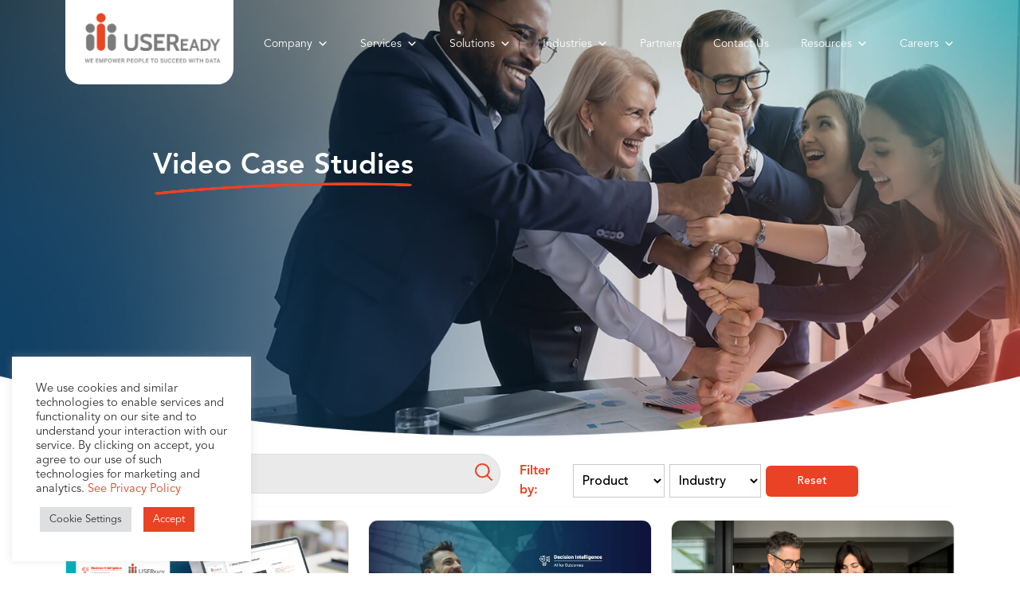

--- FILE ---
content_type: text/html; charset=UTF-8
request_url: https://www.useready.com/video-case-studies
body_size: 21122
content:
<!DOCTYPE html>
<html lang="en-US">
<head>
<script async src="https://www.googletagmanager.com/gtag/js?id=G-ELSWRKNE8L"></script>
<script>
  window.dataLayer = window.dataLayer || [];
  function gtag(){dataLayer.push(arguments);}
  gtag('js', new Date());

  gtag('config', 'G-ELSWRKNE8L');
</script>
<meta name="viewport" content="width=device-width, initial-scale=1, maximum-scale=1, user-scalable=no" />
<meta charset="UTF-8">

<link rel="profile" href="http://gmpg.org/xfn/11">

<link rel="pingback" href="https://www.useready.com/xmlrpc.php">

<meta name='robots' content='index, follow, max-image-preview:large, max-snippet:-1, max-video-preview:-1' />
	<style>img:is([sizes="auto" i], [sizes^="auto," i]) { contain-intrinsic-size: 3000px 1500px }</style>
	
	<!-- This site is optimized with the Yoast SEO plugin v26.6 - https://yoast.com/wordpress/plugins/seo/ -->
	<title>Video Case Studies | USEReady Success Stories | USEReady</title>
	<meta name="description" content="Explore our video case studies to see how USEReady has helped businesses across various industries. Watch real success stories and learn how we can empower your business." />
	<link rel="canonical" href="https://www.useready.com/video-case-studies" />
	<meta property="og:locale" content="en_US" />
	<meta property="og:type" content="article" />
	<meta property="og:title" content="Video Case Studies | USEReady Success Stories | USEReady" />
	<meta property="og:description" content="Explore our video case studies to see how USEReady has helped businesses across various industries. Watch real success stories and learn how we can empower your business." />
	<meta property="og:url" content="https://www.useready.com/video-case-studies" />
	<meta property="og:site_name" content="USEReady" />
	<meta property="article:modified_time" content="2025-12-22T16:01:58+00:00" />
	<meta name="twitter:card" content="summary_large_image" />
	<meta name="twitter:title" content="Video Case Studies | USEReady Success Stories | USEReady" />
	<meta name="twitter:description" content="Explore our video case studies to see how USEReady has helped businesses across various industries. Watch real success stories and learn how we can empower your business." />
	<script type="application/ld+json" class="yoast-schema-graph">{"@context":"https://schema.org","@graph":[{"@type":"WebPage","@id":"https://www.useready.com/video-case-studies","url":"https://www.useready.com/video-case-studies","name":"Video Case Studies | USEReady Success Stories | USEReady","isPartOf":{"@id":"https://www.useready.com/#website"},"datePublished":"2023-10-20T06:47:29+00:00","dateModified":"2025-12-22T16:01:58+00:00","description":"Explore our video case studies to see how USEReady has helped businesses across various industries. Watch real success stories and learn how we can empower your business.","breadcrumb":{"@id":"https://www.useready.com/video-case-studies#breadcrumb"},"inLanguage":"en-US","potentialAction":[{"@type":"ReadAction","target":["https://www.useready.com/video-case-studies"]}]},{"@type":"BreadcrumbList","@id":"https://www.useready.com/video-case-studies#breadcrumb","itemListElement":[{"@type":"ListItem","position":1,"name":"Home","item":"https://www.useready.com/"},{"@type":"ListItem","position":2,"name":"Video Case Studies"}]},{"@type":"WebSite","@id":"https://www.useready.com/#website","url":"https://www.useready.com/","name":"USEReady","description":"USEReady","potentialAction":[{"@type":"SearchAction","target":{"@type":"EntryPoint","urlTemplate":"https://www.useready.com/?s={search_term_string}"},"query-input":{"@type":"PropertyValueSpecification","valueRequired":true,"valueName":"search_term_string"}}],"inLanguage":"en-US"}]}</script>
	<!-- / Yoast SEO plugin. -->


<link rel='stylesheet' id='wp-block-library-css' href='https://www.useready.com/wp-includes/css/dist/block-library/style.min.css?ver=6.8.3.1768545059' type='text/css' media='all' />
<style id='classic-theme-styles-inline-css' type='text/css'>
/*! This file is auto-generated */
.wp-block-button__link{color:#fff;background-color:#32373c;border-radius:9999px;box-shadow:none;text-decoration:none;padding:calc(.667em + 2px) calc(1.333em + 2px);font-size:1.125em}.wp-block-file__button{background:#32373c;color:#fff;text-decoration:none}
</style>
<style id='global-styles-inline-css' type='text/css'>
:root{--wp--preset--aspect-ratio--square: 1;--wp--preset--aspect-ratio--4-3: 4/3;--wp--preset--aspect-ratio--3-4: 3/4;--wp--preset--aspect-ratio--3-2: 3/2;--wp--preset--aspect-ratio--2-3: 2/3;--wp--preset--aspect-ratio--16-9: 16/9;--wp--preset--aspect-ratio--9-16: 9/16;--wp--preset--color--black: #000000;--wp--preset--color--cyan-bluish-gray: #abb8c3;--wp--preset--color--white: #ffffff;--wp--preset--color--pale-pink: #f78da7;--wp--preset--color--vivid-red: #cf2e2e;--wp--preset--color--luminous-vivid-orange: #ff6900;--wp--preset--color--luminous-vivid-amber: #fcb900;--wp--preset--color--light-green-cyan: #7bdcb5;--wp--preset--color--vivid-green-cyan: #00d084;--wp--preset--color--pale-cyan-blue: #8ed1fc;--wp--preset--color--vivid-cyan-blue: #0693e3;--wp--preset--color--vivid-purple: #9b51e0;--wp--preset--gradient--vivid-cyan-blue-to-vivid-purple: linear-gradient(135deg,rgba(6,147,227,1) 0%,rgb(155,81,224) 100%);--wp--preset--gradient--light-green-cyan-to-vivid-green-cyan: linear-gradient(135deg,rgb(122,220,180) 0%,rgb(0,208,130) 100%);--wp--preset--gradient--luminous-vivid-amber-to-luminous-vivid-orange: linear-gradient(135deg,rgba(252,185,0,1) 0%,rgba(255,105,0,1) 100%);--wp--preset--gradient--luminous-vivid-orange-to-vivid-red: linear-gradient(135deg,rgba(255,105,0,1) 0%,rgb(207,46,46) 100%);--wp--preset--gradient--very-light-gray-to-cyan-bluish-gray: linear-gradient(135deg,rgb(238,238,238) 0%,rgb(169,184,195) 100%);--wp--preset--gradient--cool-to-warm-spectrum: linear-gradient(135deg,rgb(74,234,220) 0%,rgb(151,120,209) 20%,rgb(207,42,186) 40%,rgb(238,44,130) 60%,rgb(251,105,98) 80%,rgb(254,248,76) 100%);--wp--preset--gradient--blush-light-purple: linear-gradient(135deg,rgb(255,206,236) 0%,rgb(152,150,240) 100%);--wp--preset--gradient--blush-bordeaux: linear-gradient(135deg,rgb(254,205,165) 0%,rgb(254,45,45) 50%,rgb(107,0,62) 100%);--wp--preset--gradient--luminous-dusk: linear-gradient(135deg,rgb(255,203,112) 0%,rgb(199,81,192) 50%,rgb(65,88,208) 100%);--wp--preset--gradient--pale-ocean: linear-gradient(135deg,rgb(255,245,203) 0%,rgb(182,227,212) 50%,rgb(51,167,181) 100%);--wp--preset--gradient--electric-grass: linear-gradient(135deg,rgb(202,248,128) 0%,rgb(113,206,126) 100%);--wp--preset--gradient--midnight: linear-gradient(135deg,rgb(2,3,129) 0%,rgb(40,116,252) 100%);--wp--preset--font-size--small: 13px;--wp--preset--font-size--medium: 20px;--wp--preset--font-size--large: 36px;--wp--preset--font-size--x-large: 42px;--wp--preset--spacing--20: 0.44rem;--wp--preset--spacing--30: 0.67rem;--wp--preset--spacing--40: 1rem;--wp--preset--spacing--50: 1.5rem;--wp--preset--spacing--60: 2.25rem;--wp--preset--spacing--70: 3.38rem;--wp--preset--spacing--80: 5.06rem;--wp--preset--shadow--natural: 6px 6px 9px rgba(0, 0, 0, 0.2);--wp--preset--shadow--deep: 12px 12px 50px rgba(0, 0, 0, 0.4);--wp--preset--shadow--sharp: 6px 6px 0px rgba(0, 0, 0, 0.2);--wp--preset--shadow--outlined: 6px 6px 0px -3px rgba(255, 255, 255, 1), 6px 6px rgba(0, 0, 0, 1);--wp--preset--shadow--crisp: 6px 6px 0px rgba(0, 0, 0, 1);}:where(.is-layout-flex){gap: 0.5em;}:where(.is-layout-grid){gap: 0.5em;}body .is-layout-flex{display: flex;}.is-layout-flex{flex-wrap: wrap;align-items: center;}.is-layout-flex > :is(*, div){margin: 0;}body .is-layout-grid{display: grid;}.is-layout-grid > :is(*, div){margin: 0;}:where(.wp-block-columns.is-layout-flex){gap: 2em;}:where(.wp-block-columns.is-layout-grid){gap: 2em;}:where(.wp-block-post-template.is-layout-flex){gap: 1.25em;}:where(.wp-block-post-template.is-layout-grid){gap: 1.25em;}.has-black-color{color: var(--wp--preset--color--black) !important;}.has-cyan-bluish-gray-color{color: var(--wp--preset--color--cyan-bluish-gray) !important;}.has-white-color{color: var(--wp--preset--color--white) !important;}.has-pale-pink-color{color: var(--wp--preset--color--pale-pink) !important;}.has-vivid-red-color{color: var(--wp--preset--color--vivid-red) !important;}.has-luminous-vivid-orange-color{color: var(--wp--preset--color--luminous-vivid-orange) !important;}.has-luminous-vivid-amber-color{color: var(--wp--preset--color--luminous-vivid-amber) !important;}.has-light-green-cyan-color{color: var(--wp--preset--color--light-green-cyan) !important;}.has-vivid-green-cyan-color{color: var(--wp--preset--color--vivid-green-cyan) !important;}.has-pale-cyan-blue-color{color: var(--wp--preset--color--pale-cyan-blue) !important;}.has-vivid-cyan-blue-color{color: var(--wp--preset--color--vivid-cyan-blue) !important;}.has-vivid-purple-color{color: var(--wp--preset--color--vivid-purple) !important;}.has-black-background-color{background-color: var(--wp--preset--color--black) !important;}.has-cyan-bluish-gray-background-color{background-color: var(--wp--preset--color--cyan-bluish-gray) !important;}.has-white-background-color{background-color: var(--wp--preset--color--white) !important;}.has-pale-pink-background-color{background-color: var(--wp--preset--color--pale-pink) !important;}.has-vivid-red-background-color{background-color: var(--wp--preset--color--vivid-red) !important;}.has-luminous-vivid-orange-background-color{background-color: var(--wp--preset--color--luminous-vivid-orange) !important;}.has-luminous-vivid-amber-background-color{background-color: var(--wp--preset--color--luminous-vivid-amber) !important;}.has-light-green-cyan-background-color{background-color: var(--wp--preset--color--light-green-cyan) !important;}.has-vivid-green-cyan-background-color{background-color: var(--wp--preset--color--vivid-green-cyan) !important;}.has-pale-cyan-blue-background-color{background-color: var(--wp--preset--color--pale-cyan-blue) !important;}.has-vivid-cyan-blue-background-color{background-color: var(--wp--preset--color--vivid-cyan-blue) !important;}.has-vivid-purple-background-color{background-color: var(--wp--preset--color--vivid-purple) !important;}.has-black-border-color{border-color: var(--wp--preset--color--black) !important;}.has-cyan-bluish-gray-border-color{border-color: var(--wp--preset--color--cyan-bluish-gray) !important;}.has-white-border-color{border-color: var(--wp--preset--color--white) !important;}.has-pale-pink-border-color{border-color: var(--wp--preset--color--pale-pink) !important;}.has-vivid-red-border-color{border-color: var(--wp--preset--color--vivid-red) !important;}.has-luminous-vivid-orange-border-color{border-color: var(--wp--preset--color--luminous-vivid-orange) !important;}.has-luminous-vivid-amber-border-color{border-color: var(--wp--preset--color--luminous-vivid-amber) !important;}.has-light-green-cyan-border-color{border-color: var(--wp--preset--color--light-green-cyan) !important;}.has-vivid-green-cyan-border-color{border-color: var(--wp--preset--color--vivid-green-cyan) !important;}.has-pale-cyan-blue-border-color{border-color: var(--wp--preset--color--pale-cyan-blue) !important;}.has-vivid-cyan-blue-border-color{border-color: var(--wp--preset--color--vivid-cyan-blue) !important;}.has-vivid-purple-border-color{border-color: var(--wp--preset--color--vivid-purple) !important;}.has-vivid-cyan-blue-to-vivid-purple-gradient-background{background: var(--wp--preset--gradient--vivid-cyan-blue-to-vivid-purple) !important;}.has-light-green-cyan-to-vivid-green-cyan-gradient-background{background: var(--wp--preset--gradient--light-green-cyan-to-vivid-green-cyan) !important;}.has-luminous-vivid-amber-to-luminous-vivid-orange-gradient-background{background: var(--wp--preset--gradient--luminous-vivid-amber-to-luminous-vivid-orange) !important;}.has-luminous-vivid-orange-to-vivid-red-gradient-background{background: var(--wp--preset--gradient--luminous-vivid-orange-to-vivid-red) !important;}.has-very-light-gray-to-cyan-bluish-gray-gradient-background{background: var(--wp--preset--gradient--very-light-gray-to-cyan-bluish-gray) !important;}.has-cool-to-warm-spectrum-gradient-background{background: var(--wp--preset--gradient--cool-to-warm-spectrum) !important;}.has-blush-light-purple-gradient-background{background: var(--wp--preset--gradient--blush-light-purple) !important;}.has-blush-bordeaux-gradient-background{background: var(--wp--preset--gradient--blush-bordeaux) !important;}.has-luminous-dusk-gradient-background{background: var(--wp--preset--gradient--luminous-dusk) !important;}.has-pale-ocean-gradient-background{background: var(--wp--preset--gradient--pale-ocean) !important;}.has-electric-grass-gradient-background{background: var(--wp--preset--gradient--electric-grass) !important;}.has-midnight-gradient-background{background: var(--wp--preset--gradient--midnight) !important;}.has-small-font-size{font-size: var(--wp--preset--font-size--small) !important;}.has-medium-font-size{font-size: var(--wp--preset--font-size--medium) !important;}.has-large-font-size{font-size: var(--wp--preset--font-size--large) !important;}.has-x-large-font-size{font-size: var(--wp--preset--font-size--x-large) !important;}
:where(.wp-block-post-template.is-layout-flex){gap: 1.25em;}:where(.wp-block-post-template.is-layout-grid){gap: 1.25em;}
:where(.wp-block-columns.is-layout-flex){gap: 2em;}:where(.wp-block-columns.is-layout-grid){gap: 2em;}
:root :where(.wp-block-pullquote){font-size: 1.5em;line-height: 1.6;}
</style>
<link rel='stylesheet' id='cookie-law-info-css' href='https://www.useready.com/wp-content/plugins/cookie-law-info/legacy/public/css/cookie-law-info-public.css?ver=3.3.8.1768545059' type='text/css' media='all' />
<link rel='stylesheet' id='cookie-law-info-gdpr-css' href='https://www.useready.com/wp-content/plugins/cookie-law-info/legacy/public/css/cookie-law-info-gdpr.css?ver=3.3.8.1768545059' type='text/css' media='all' />
<link rel='stylesheet' id='megamenu-css' href='https://www.useready.com/wp-content/uploads/maxmegamenu/style.css?ver=36e3c7.1768545059' type='text/css' media='all' />
<link rel='stylesheet' id='dashicons-css' href='https://www.useready.com/wp-includes/css/dashicons.min.css?ver=6.8.3.1768545059' type='text/css' media='all' />
<link rel='stylesheet' id='useready-style-css' href='https://www.useready.com/wp-content/themes/useready/style.css?ver=6.8.3.1768545059' type='text/css' media='all' />
<link rel='stylesheet' id='animate-css-css' href='https://www.useready.com/wp-content/themes/useready/css/animate.css?ver=6.8.3.1768545059' type='text/css' media='all' />
<link rel='stylesheet' id='responsive-css' href='https://www.useready.com/wp-content/themes/useready/css/responsive.css?ver=6.8.3.1768545059' type='text/css' media='all' />
<link rel='stylesheet' id='dflip-style-css' href='https://www.useready.com/wp-content/plugins/dflip/assets/css/dflip.min.css?ver=2.4.13.1768545059' type='text/css' media='all' />
<link rel='stylesheet' id='global-library-css' href='https://www.useready.com/wp-content/themes/useready/css/global-library.css?ver=210538.1768545059' type='text/css' media='all' />
<link rel='stylesheet' id='custom-style-css' href='https://www.useready.com/wp-content/themes/useready/css/custom.css?ver=210538.1768545059' type='text/css' media='all' />
<link rel='stylesheet' id='custom-style-two-css' href='https://www.useready.com/wp-content/themes/useready/css/custom_child.css?ver=210538.1768545059' type='text/css' media='all' />
<script type="text/javascript" src="https://www.useready.com/wp-includes/js/jquery/jquery.min.js?ver=3.7.1.1768545059" id="jquery-core-js"></script>
<script type="text/javascript" src="https://www.useready.com/wp-includes/js/jquery/jquery-migrate.min.js?ver=3.4.1.1768545059" id="jquery-migrate-js"></script>
<script type="text/javascript" id="cookie-law-info-js-extra">
/* <![CDATA[ */
var Cli_Data = {"nn_cookie_ids":[],"cookielist":[],"non_necessary_cookies":[],"ccpaEnabled":"1","ccpaRegionBased":"","ccpaBarEnabled":"","strictlyEnabled":["necessary","obligatoire"],"ccpaType":"ccpa_gdpr","js_blocking":"1","custom_integration":"","triggerDomRefresh":"","secure_cookies":""};
var cli_cookiebar_settings = {"animate_speed_hide":"500","animate_speed_show":"500","background":"#FFF","border":"#b1a6a6c2","border_on":"","button_1_button_colour":"#ea4224","button_1_button_hover":"#bb351d","button_1_link_colour":"#fff","button_1_as_button":"1","button_1_new_win":"","button_2_button_colour":"#333","button_2_button_hover":"#292929","button_2_link_colour":"#444","button_2_as_button":"","button_2_hidebar":"","button_3_button_colour":"#dedfe0","button_3_button_hover":"#b2b2b3","button_3_link_colour":"#333333","button_3_as_button":"1","button_3_new_win":"","button_4_button_colour":"#dedfe0","button_4_button_hover":"#b2b2b3","button_4_link_colour":"#333333","button_4_as_button":"1","button_7_button_colour":"#ea4224","button_7_button_hover":"#bb351d","button_7_link_colour":"#fff","button_7_as_button":"1","button_7_new_win":"","font_family":"inherit","header_fix":"","notify_animate_hide":"1","notify_animate_show":"","notify_div_id":"#cookie-law-info-bar","notify_position_horizontal":"right","notify_position_vertical":"bottom","scroll_close":"","scroll_close_reload":"","accept_close_reload":"","reject_close_reload":"","showagain_tab":"","showagain_background":"#fff","showagain_border":"#000","showagain_div_id":"#cookie-law-info-again","showagain_x_position":"100px","text":"#333333","show_once_yn":"","show_once":"10000","logging_on":"","as_popup":"","popup_overlay":"1","bar_heading_text":"","cookie_bar_as":"widget","popup_showagain_position":"bottom-right","widget_position":"left"};
var log_object = {"ajax_url":"https:\/\/www.useready.com\/wp-admin\/admin-ajax.php"};
/* ]]> */
</script>
<script type="text/javascript" src="https://www.useready.com/wp-content/plugins/cookie-law-info/legacy/public/js/cookie-law-info-public.js?ver=3.3.8.1768545059" id="cookie-law-info-js"></script>
<script type="text/javascript" id="cookie-law-info-ccpa-js-extra">
/* <![CDATA[ */
var ccpa_data = {"opt_out_prompt":"Do you really wish to opt out?","opt_out_confirm":"Confirm","opt_out_cancel":"Cancel"};
/* ]]> */
</script>
<script type="text/javascript" src="https://www.useready.com/wp-content/plugins/cookie-law-info/legacy/admin/modules/ccpa/assets/js/cookie-law-info-ccpa.js?ver=3.3.8.1768545059" id="cookie-law-info-ccpa-js"></script>
<script type="text/javascript" id="ajax-script-js-extra">
/* <![CDATA[ */
var my_ajax_object = {"ajax_url":"https:\/\/www.useready.com\/wp-admin\/admin-ajax.php"};
/* ]]> */
</script>
<script type="text/javascript" src="https://www.useready.com/wp-content/themes/useready/js/ajax-script.js?ver=6.8.3.1768545059" id="ajax-script-js"></script>
<script></script><meta name="generator" content="Powered by WPBakery Page Builder - drag and drop page builder for WordPress."/>
<link rel="icon" href="https://www.useready.com/wp-content/uploads/2023/03/favicon.ico" sizes="32x32" />
<link rel="icon" href="https://www.useready.com/wp-content/uploads/2023/03/favicon.ico" sizes="192x192" />
<link rel="apple-touch-icon" href="https://www.useready.com/wp-content/uploads/2023/03/favicon.ico" />
<meta name="msapplication-TileImage" content="https://www.useready.com/wp-content/uploads/2023/03/favicon.ico" />
<noscript><style> .wpb_animate_when_almost_visible { opacity: 1; }</style></noscript><style type="text/css">/** Mega Menu CSS: fs **/</style>

</head>

<body class="wp-singular page-template page-template-templates page-template-template-video-casestudies page-template-templatestemplate-video-casestudies-php page page-id-20354 wp-theme-useready mega-menu-max-mega-menu-1 mega-menu-max-mega-menu-2 mega-menu-primary wpb-js-composer js-comp-ver-8.6.1 vc_responsive">

<div id="page" class="site container-fluid">

			
	<header id="masthead" class="site-header style-1" role="banner">
		<div class="container header-v1">
		<div class="transparent-header  ">
			<div class="header-container">
				<div class="container-fluid">
					<div class="site-branding">
						<div class="site-logo site-logo--image">
							<a class="site-logo__link" href="https://www.useready.com" rel="home"><img src="https://www.useready.com/wp-content/uploads/2023/06/useready-logo-caption.png" alt="USEReady" class="site-link__img"></a>
						</div>
					</div>

					<div class="header-nav-wrapper">
						<div id="mega-menu-wrap-primary" class="mega-menu-wrap"><div class="mega-menu-toggle"><div class="mega-toggle-blocks-left"></div><div class="mega-toggle-blocks-center"></div><div class="mega-toggle-blocks-right"><div class='mega-toggle-block mega-menu-toggle-animated-block mega-toggle-block-0' id='mega-toggle-block-0'><button aria-label="Toggle Menu" class="mega-toggle-animated mega-toggle-animated-slider" type="button" aria-expanded="false">
                  <span class="mega-toggle-animated-box">
                    <span class="mega-toggle-animated-inner"></span>
                  </span>
                </button></div></div></div><ul id="mega-menu-primary" class="mega-menu max-mega-menu mega-menu-horizontal mega-no-js" data-event="hover_intent" data-effect="disabled" data-effect-speed="200" data-effect-mobile="slide" data-effect-speed-mobile="400" data-mobile-force-width="body" data-second-click="go" data-document-click="collapse" data-vertical-behaviour="standard" data-breakpoint="768" data-unbind="true" data-mobile-state="collapse_all" data-mobile-direction="vertical" data-hover-intent-timeout="300" data-hover-intent-interval="100"><li class="mega-menu-width-70 mega-menu-item mega-menu-item-type-custom mega-menu-item-object-custom mega-menu-item-has-children mega-menu-megamenu mega-menu-grid mega-align-bottom-left mega-menu-grid mega-menu-item-8032 menu-width-70" id="mega-menu-item-8032"><a class="mega-menu-link" aria-expanded="false" tabindex="0">Company<span class="mega-indicator" aria-hidden="true"></span></a>
<ul class="mega-sub-menu" role='presentation'>
<li class="mega-menu-row mega-megamenu-padding-v1 megamenu-padding-v1" id="mega-menu-8032-0">
	<ul class="mega-sub-menu" style='--columns:12' role='presentation'>
<li class="mega-menu-column mega-menu-columns-6-of-12" style="--columns:12; --span:6" id="mega-menu-8032-0-0">
		<ul class="mega-sub-menu">
<li class="mega-menu-item mega-menu-item-type-widget widget_custom_html mega-menu-item-custom_html-2" id="mega-menu-item-custom_html-2"><div class="textwidget custom-html-widget"><div class="menu-leftimg-right-head">
<a href="/about"><img src="/wp-content/uploads/2020/02/Website-navigation-icons_ABOUT-11.png" alt="About US - Menu Image" /> About Us</a>
<p class="menu-sub-content">Our mission, vision, and values – learn who we are, and how we create impact.</p>
</div></div></li><li class="mega-menu-item mega-menu-item-type-widget widget_custom_html mega-menu-item-custom_html-3" id="mega-menu-item-custom_html-3"><div class="textwidget custom-html-widget"><div class="menu-leftimg-right-head">
<a href="/our-news"><img src="/wp-content/uploads/2020/02/Website-navigation-icons_NEWS-15.png" alt="News Menu" /> News</a>
<p class="menu-sub-content">Updates, announcements, and insights – stay informed on what's new at USEReady.</p>
</div></div></li>		</ul>
</li><li class="mega-menu-column mega-menu-columns-6-of-12" style="--columns:12; --span:6" id="mega-menu-8032-0-1">
		<ul class="mega-sub-menu">
<li class="mega-menu-item mega-menu-item-type-widget widget_custom_html mega-menu-item-custom_html-4" id="mega-menu-item-custom_html-4"><div class="textwidget custom-html-widget"><div class="menu-leftimg-right-head">
<a href="/our-team"><img src="/wp-content/uploads/2024/08/team-menu-icon.png" alt="Team Menu Image" /> Team</a>
<p class="menu-sub-content">Our leadership and team – meet the people who lead and drive our success.</p>
</div></div></li><li class="mega-menu-item mega-menu-item-type-widget widget_custom_html mega-menu-item-custom_html-5" id="mega-menu-item-custom_html-5"><div class="textwidget custom-html-widget"><div class="menu-leftimg-right-head">
<a href="/talent-development"><img src="/wp-content/uploads/2020/02/Website-navigation-icons_CAREERS-16.png" alt="Talent Development - Menu icon" /> Talent Development</a>
<p class="menu-sub-content">Learning, growth, and careers – how we support employee development at USEReady.</p>
</div></div></li>		</ul>
</li>	</ul>
</li></ul>
</li><li class="mega-menu-item mega-menu-item-type-custom mega-menu-item-object-custom mega-menu-item-has-children mega-menu-megamenu mega-menu-grid mega-align-bottom-left mega-menu-grid mega-menu-item-29361" id="mega-menu-item-29361"><a class="mega-menu-link" aria-expanded="false" tabindex="0">Services<span class="mega-indicator" aria-hidden="true"></span></a>
<ul class="mega-sub-menu" role='presentation'>
<li class="mega-menu-row" id="mega-menu-29361-0">
	<ul class="mega-sub-menu" style='--columns:12' role='presentation'>
<li class="mega-menu-column mega-menu-columns-12-of-12" style="--columns:12; --span:12" id="mega-menu-29361-0-0">
		<ul class="mega-sub-menu">
<li class="mega-menu-item mega-menu-item-type-widget widget_custom_html mega-menu-item-custom_html-21" id="mega-menu-item-custom_html-21"><div class="textwidget custom-html-widget"><div class="services-menu d-none d-sm-none d-md-block">
			<div class="menu-v1-menu">
				<div class="row">
					<div class="col-md-12 useready-menu-center-logo"><img src="/wp-content/themes/useready/images/useready-circle-white-logo.svg" alt="USEReady Logo white" class="" /></div>
					<div class="col-md-6 menu-v1-arc-sections">
						<div class="menu-v1-center-top-cta">
								<div class="menu-v1-menu-icon-cont-center">Advisory & Strategy</div>
								<img src="/wp-content/themes/useready/images/menu/advisory-and-strategy-menu-icon.svg" alt="Advisory and Strategy" class="menu-v1-menu-icon" />
								<!--<img src="/wp-content/themes/useready/images/menu/advisory-and-strategy-menu-icon-hover.svg" alt="Advisory and Strategy - Hover" class="menu-v1-menu-icon-hover" />-->
						</div>
						<div class="menu-v1-center-div-circle-pointers menu-v1-center-div-circle-pointers-ltop-services">
							<div class="menu-v1-center-div-circle-points">
								<a href="/migrationworks">
								<img src="/wp-content/themes/useready/images/menu/modern-data-ecosystem-menu-icon.svg" alt="Modern Data Ecosystem" class="menu-v1-menu-icon" />
								<!--<img src="/wp-content/themes/useready/images/menu/modern-data-ecosystem-menu-icon-hover.svg" alt="Modern Data Ecosystem - Hover" class="menu-v1-menu-icon-hover" />-->
								<div class="menu-v1-menu-icon-cont-left">Modern Data Ecosystem<br class="d-none d-sm-none d-md-block"/> <span class="menu-caption-v1">AI-Ready, Cloud</span></div>
								</a>
							</div>
							<div class="menu-v1-center-div-circle-points">
								<a href="/migrationworks">
								<img src="/wp-content/themes/useready/images/menu/bi-rationalization-modernization-menu-icon.svg" alt="bi-rationalization" class="menu-v1-menu-icon" />
								<!--<img src="/wp-content/themes/useready/images/menu/bi-rationalization-modernization-menu-icon.svg" alt="bi-rationalization hover" class="menu-v1-menu-icon-hover" />-->
								<div class="menu-v1-menu-icon-cont-left">BI Rationalization<br class="d-none d-sm-none d-md-block"/> & Modernization</div>
								</a>
							</div>
							<a href="/migrationworks">
							<div class="menu-v1-center-div-left">
								<img src="/wp-content/themes/useready/images/menu/solution-menu-left-top.svg" alt="MigrationWorks to Modernize" class="menu-v1-center-div-larrows" />
								<img src="/wp-content/themes/useready/images/menu/solution-menu-left-top-hover.svg" alt="MigrationWorks to Modernize Hover" class="menu-v1-center-div-larrows-hover" />
							</div>
							</a>
						</div>
					
					</div>
					
					<div class="col-md-6 menu-v1-arc-sections position-relative">
							<div class="menu-v1-center-div-circle-pointers menu-v1-center-div-circle-pointers-rtop-services">
								<div class="menu-v1-center-div-circle-points">
									<a href="/decision-intelligence">
									<img src="/wp-content/themes/useready/images/menu/generative-ai-agentic-ai-menu-icon.svg" alt="GenAI" class="menu-v1-menu-icon" />
									<!--<img src="/wp-content/themes/useready/images/menu/genai-agentic-ai-menu-icon-hover.svg" alt="GenAI Hover" class="menu-v1-menu-icon-hover" />-->
									<div class="menu-v1-menu-icon-cont-right">Generative AI<br class="d-none d-sm-none d-md-block"/> & Agentic AI</div>
									</a>
								</div>
								<div class="menu-v1-center-div-circle-points">
									<a href="/alpha-genie">
									<div class="menu-v1-menu-icon-cont-right menu-v1-menu-icon-cont-1line">Alpha Genie Cognitive Automation Agents</div>
									<img src="/wp-content/themes/useready/images/menu/traditional-ai-menu-icon.svg" alt="Traditional AI" class="menu-v1-menu-icon" />
									<!--<img src="/wp-content/themes/useready/images/menu/traditional-ai-menu-icon-hover.svg" alt="Traditional AI" class="menu-v1-menu-icon-hover" />-->
									</a>
								</div>
								<a href="/decision-intelligence">
								<div class="menu-v1-center-div-right-bottom">
									<img src="/wp-content/themes/useready/images/menu/solution-menu-right-top.svg" alt="Data Value Text" class="menu-v1-center-div-larrows" />
									<img src="/wp-content/themes/useready/images/menu/solution-menu-right-top-hover.svg" alt="Data Value Hover" class="menu-v1-center-div-larrows-hover" />
								</div>
								</a>
							</div>
						</div>
					</div>

					<div class="row">
					<div class="col-md-6 menu-v1-arc-sections">
						<div class="menu-v1-center-bottom-cta">
							<img src="/wp-content/themes/useready/images/menu/managed-ops-menu-icon.svg" alt="Managed Ops" class="menu-v1-menu-icon" />
							<div class="menu-v1-menu-icon-cont-center">Managed Ops <span class="d-block menu-caption-v1">Automation-Enabled<br class="d-none d-sm-none d-md-block"/> Reliable & Efficient Ops</span></div>
							<!--<img src="/wp-content/themes/useready/images/menu/managed-ops-menu-icon-hover.svg" alt="Managed Ops - Hover" class="menu-v1-menu-icon-hover" />-->
						</div>
						<div class="menu-v1-center-div-circle-pointers menu-v1-center-div-circle-pointers-lbottom-services">
							<div class="menu-v1-center-div-circle-points">
								<a href="/services/data-value">
								<img src="/wp-content/themes/useready/images/menu/data-modelling-and-management-menu-icon.svg" alt="Data Modelling and Management" class="menu-v1-menu-icon" />
								<!--<img src="/wp-content/themes/useready/images/menu/data-model-management-menu-icon-hover.svg" alt="Data Modelling and Management" class="menu-v1-menu-icon-hover" />-->
								<div class="menu-v1-menu-icon-cont-left">Data Modelling<br class="d-none d-sm-none d-md-block"/> & Management</div>
								</a>
							</div>
							<div class="menu-v1-center-div-circle-points">
								<a href="/services/data-value">
								<img src="/wp-content/themes/useready/images/menu/data-integration-and-pipelines-menu-icon.svg" alt="Data Integration" class="menu-v1-menu-icon" />
								<!--<img src="/wp-content/themes/useready/images/menu/data-integration-and-pipeline-menu-icon-hover.svg" alt="Data Integration Hover" class="menu-v1-menu-icon-hover" />-->
								<div class="menu-v1-menu-icon-cont-left">Data Integration<br class="d-none d-sm-none d-md-block"/> & Pipelines</div>
								</a>
							</div>
							<div class="menu-v1-center-div-circle-points">
								<a href="/data-reliability-engineering">
								<img src="/wp-content/themes/useready/images/menu/data-quality-and-governance-menu-icon.svg" alt="Data Quality" class="menu-v1-menu-icon" />
								<!--<img src="/wp-content/themes/useready/images/menu/data-quality-and-governance-menu-icon-hover.svg" alt="Data Quality Hover" class="menu-v1-menu-icon-hover" />-->
								<div class="menu-v1-menu-icon-cont-left">Data Quality<br class="d-none d-sm-none d-md-block"/> & Governance</div>
								</a>
							</div>
							<a href="/services/data-value">
							<div class="menu-v1-center-div-left">
								<img src="/wp-content/themes/useready/images/menu/solution-menu-left-bottom.svg" alt="Data Value Text" class="menu-v1-center-div-larrows" />
								<img src="/wp-content/themes/useready/images/menu/solution-menu-left-bottom-hover.svg" alt="MigrationWorks to Modernize" class="menu-v1-center-div-larrows-hover" />
							</div>
							</a>
						</div>
					
					</div>
					
					<div class="col-md-6 menu-v1-arc-sections position-relative">
							
							<div class="menu-v1-center-div-circle-pointers menu-v1-center-div-circle-pointers-rbottom-services">
								<div class="menu-v1-center-div-circle-points">
									<a href="/product/pixel-perfect/">
									<img src="/wp-content/themes/useready/images/menu/visual-advanced-and-ai-menu-icon.svg" alt="Visual Advanced and AI" class="menu-v1-menu-icon" />
									<!--<img src="/wp-content/themes/useready/images/menu/visual-advanced-and-ai-menu-icon-hover.svg" alt="Visual Advanced and AI Hover" class="menu-v1-menu-icon-hover" />-->
									<div class="menu-v1-menu-icon-cont-right">Visual, Advanced <br class="d-none d-sm-none d-md-block"/>& AI-Enabled Analytics</div>
									</a>
								</div>
								<div class="menu-v1-center-div-circle-points">
									<a href="/product/pixel-perfect/">
									<img src="/wp-content/themes/useready/images/menu/reportworks-custom-reporting-menu-icon.svg" alt="ReportWorks Custom Reporting" class="menu-v1-menu-icon" />
									<!--<img src="/wp-content/themes/useready/images/menu/reportworks-custom-reporting-menu-icon-hover.svg" alt="ReportWorks Custom Reporting Hover" class="menu-v1-menu-icon-hover" />-->
									<div class="menu-v1-menu-icon-cont-right">ReportWorks<br class="d-none d-sm-none d-md-block"/> <span class="menu-caption-v1">Custom Reporting <span class="text-nowrap">& Automated Distribution</span></span></div>
									</a>
								</div>
								<div class="menu-v1-center-div-circle-points">
									<a href="/product/pixel-perfect/">
									<img src="/wp-content/themes/useready/images/menu/user-enablement-and-training-menu-icon.svg" alt="User Enablement and Training" class="menu-v1-menu-icon" />
									<!--<img src="/wp-content/themes/useready/images/menu/user-enablement-training-menu-icon-hover.svg" alt="User Enablement and Training Hover" class="menu-v1-menu-icon-hover" />-->
									<div class="menu-v1-menu-icon-cont-right">User Enablement<br class="d-none d-sm-none d-md-block"/> & Training</div>
									</a>
								</div>
								<a href="/product/pixel-perfect/">
								<div class="menu-v1-center-div-right-bottom">
									<img src="/wp-content/themes/useready/images/menu/solution-menu-right-bottom.svg" alt="Business Insights" class="menu-v1-center-div-larrows" />
									<img src="/wp-content/themes/useready/images/menu/solution-menu-right-bottom-hover.svg" alt="MigrationWorks to Modernize" class="menu-v1-center-div-larrows-hover" />
								</div>
								</a>
							</div>
							
						</div>
					</div>
			</div>
			</div>

			<div class="d-sm-block d-md-none">
				<div class="row">

				<div class="col-6 menu-items-v1-mobile-columns menu-items-v1-mobile-left-top">
					<a href="/migrationworks">
					<div class="menu-items-v1-mobile">
						<img src="/wp-content/themes/useready/images/menu/modern-data-ecosystem-menu-icon.svg" alt="Modern Data Ecosystem" class="" />
						<div>
							<div class="menu-item-v1-mob-head">Modern Data Ecosystem</div>
							<div class="menu-caption-v1">AI-Ready, Cloud</div>
						</div>
					</div>
					<div class="menu-items-v1-mobile">
						<img src="/wp-content/themes/useready/images/menu/bi-rationalization-modernization-menu-icon.svg" alt="BI Rationalization and Modernization" class="" />
						<div>
							<div class="menu-item-v1-mob-head">BI Rationalization <span class="text-nowrap">& Modernization</span></div>
						</div>
					</div>
					<div class="text-end">
						<img src="/wp-content/themes/useready/images/menu/solution-menu-left-top-hover.svg" alt="MigrationWorks to Modernize" class="menu-v1-center-div-larrows" />
					</div>
					<div class="menu-v1-mobile-ur-logo">
						<img src="/wp-content/themes/useready/images/useready-circle-white-logo.svg" alt="" class="" />
					</div>
					</a>
				</div>

				<div class="col-6 menu-items-v1-mobile-columns menu-items-v1-mobile-right-top">
					<a href="/decision-intelligence">
					<div class="menu-items-v1-mobile">
						<img src="/wp-content/themes/useready/images/menu/generative-ai-agentic-ai-menu-icon.svg" alt="Generative AI" class="menu-item-v1-orange-icon" />
						<div>
							<div class="menu-item-v1-mob-head">Generative AI <span class="text-nowrap">& Agentic AI</span></div>
						</div>
					</div>
						<a href="/alpha-genie">
					<div class="menu-items-v1-mobile">
						<img src="/wp-content/themes/useready/images/menu/traditional-ai-menu-icon.svg" alt="Traditional AI" class="menu-item-v1-orange-icon" />
						<div>
							<div class="menu-item-v1-mob-head mt-2">Alpha Genie Cognitive Automation Agents</div>
						</div>
					</div>
						</a>
					<div class="text-start">
						<img src="/wp-content/themes/useready/images/menu/solution-menu-right-top.svg" alt="Data Value" class="menu-v1-center-div-larrows" />
					</div>
					</a>
				</div>

				<div class="col-6 menu-items-v1-mobile-columns menu-items-v1-mobile-left-bottom">
					<div class="text-end">
						<img src="/wp-content/themes/useready/images/menu/solution-menu-left-bottom.svg" alt="Data Value" class="menu-v1-center-div-larrows" />
					</div>
					<div class="mt-20">
						<a href="/services/data-value">
						<div class="menu-items-v1-mobile">
							<img src="/wp-content/themes/useready/images/menu/data-modelling-and-management-menu-icon.svg" alt="Data Modelling & Management" class="menu-item-v1-orange-icon" />
							<div>
								<div class="menu-item-v1-mob-head">Data Modelling <span class="text-nowrap">& Management</span></div>
							</div>
						</div>
						</a>
						<a href="/services/data-value">
						<div class="menu-items-v1-mobile">
							<img src="/wp-content/themes/useready/images/menu/data-integration-and-pipelines-menu-icon.svg" alt="Data Integration & Pipelines" class="menu-item-v1-orange-icon" />
							<div>
								<div class="menu-item-v1-mob-head">Data Integration <span class="text-nowrap">& Pipelines</span></div>
							</div>
						</div>
						</a>
						<a href="/data-reliability-engineering">
						<div class="menu-items-v1-mobile">
							<img src="/wp-content/themes/useready/images/menu/data-quality-and-governance-menu-icon.svg" alt="Data Quality & Governance" class="menu-item-v1-orange-icon" />
							<div>
								<div class="menu-item-v1-mob-head">Data Quality <span class="text-nowrap">& Governance</span></div>
							</div>
						</div>
						</a>
					</div>
				</div>

				<div class="col-6 menu-items-v1-mobile-columns menu-items-v1-mobile-right-bottom">
					<div class="text-start">
					<a href="/product/pixel-perfect/">
						<img src="/wp-content/themes/useready/images/menu/solution-menu-right-bottom-hover.svg" alt="Decision Intelligence" class="menu-v1-center-div-larrows" />
					</a>
					</div>
					<div class="mt-20">
						<a href="/product/pixel-perfect/">
						<div class="menu-items-v1-mobile">
							<img src="/wp-content/themes/useready/images/menu/visual-advanced-and-ai-menu-icon.svg" alt="Visual, Advanced & AI enabled Analytics" class="" />
							<div>
								<div class="menu-item-v1-mob-head">Visual, Advanced <span class="text-nowrap">& AI-Enabled</span> Analytics</div>
							</div>
						</div>
						<div class="menu-items-v1-mobile">
							<img src="/wp-content/themes/useready/images/menu/reportworks-custom-reporting-menu-icon.svg" alt="ReportWorks Custom Reporting & Automated Distribution" class="" />
							<div>
								<div class="menu-item-v1-mob-head">ReportWorks <span class="d-block menu-caption-v1">Custom Reporting <span class="text-nowrap">& Automated</span> Distribution</span></div>
							</div>
						</div>
						<div class="menu-items-v1-mobile">
							<img src="/wp-content/themes/useready/images/menu/user-enablement-and-training-menu-icon.svg" alt="User Enablement & Training" class="" />
							<div>
								<div class="menu-item-v1-mob-head">User Enablement <span class="text-nowrap">& Training</span></div>
							</div>
						</div>
						</a>
					</div>
				</div>
				</div>
			</div></div></li>		</ul>
</li>	</ul>
</li></ul>
</li><li class="mega-menu-item mega-menu-item-type-custom mega-menu-item-object-custom mega-menu-item-has-children mega-menu-megamenu mega-menu-grid mega-align-bottom-left mega-menu-grid mega-menu-item-29362" id="mega-menu-item-29362"><a class="mega-menu-link" aria-expanded="false" tabindex="0">Solutions<span class="mega-indicator" aria-hidden="true"></span></a>
<ul class="mega-sub-menu" role='presentation'>
<li class="mega-menu-row" id="mega-menu-29362-0">
	<ul class="mega-sub-menu" style='--columns:12' role='presentation'>
<li class="mega-menu-column mega-menu-columns-12-of-12" style="--columns:12; --span:12" id="mega-menu-29362-0-0">
		<ul class="mega-sub-menu">
<li class="mega-menu-item mega-menu-item-type-widget widget_custom_html mega-menu-item-custom_html-22" id="mega-menu-item-custom_html-22"><div class="textwidget custom-html-widget"><div class="solutions-menu d-none d-sm-none d-md-block">
	<div class="menu-v1-menu">
		<div class="row">
			<div class="col-md-12 useready-menu-center-logo"><img src="/wp-content/themes/useready/images/useready-circle-white-logo.svg" alt="USEReady Logo white" class="" /></div>
			<div class="col-md-6 menu-v1-arc-sections">
				<div class="menu-v1-center-div-circle-pointers menu-v1-center-div-circle-pointers-ltop">
					<div class="menu-v1-center-div-circle-points">
						<a href="/services/migrator-iq">
						<img src="/wp-content/themes/useready/images/menu/migratoriq-menu-icon.svg" alt="MigratorIQ" class="menu-v1-menu-icon" />
						<div class="menu-v1-menu-icon-cont-cap-left"><div>MigratorIQ</div> <span>Accelerated Data & BI Modernization <br class="d-none d-sm-none d-md-block" /> with Automation & AI</span></div>
						<!--<img src="/wp-content/themes/useready/images/menu/migratoriq-menu-icon-solution-hover.svg" alt="MigratorIQ - Hover" class="menu-v1-menu-icon-hover" />-->
						</a>
					</div>
					<div class="menu-v1-center-div-circle-points">
						<a href="/services/tableau-cloud-migration">
						<img src="/wp-content/themes/useready/images/menu/storm-menu-icon.svg" alt="STORM" class="menu-v1-menu-icon" />
						<div class="menu-v1-menu-icon-cont-cap-left"><div>STORM</div> <span>Automated Tableau Server <br class="d-none d-sm-none d-md-block" /> to Tableau Cloud Migration</span></div>
						<!--<img src="/wp-content/themes/useready/images/menu/storm-menu-icon-solution-hover.svg" alt="STORM" class="menu-v1-menu-icon-hover" />-->
						</a>
					</div>
					<div class="menu-v1-center-div-circle-points">
						<a href="javascript:void(0);">
						<img src="/wp-content/themes/useready/images/menu/tabezsync-menu-icon.svg" alt="TabEzSync" class="menu-v1-menu-icon" />
						<div class="menu-v1-menu-icon-cont-cap-left"><div>TabEzSync <sub>(Coming Soon)</sub></div> <span>Automated Migration Between <br class="d-none d-sm-none d-md-block" /> Tableau Server Environments</span></div>
						<!--<img src="/wp-content/themes/useready/images/menu/tabezsync-menu-icon-solution-hover.svg" alt="TabEzSync Hover" class="menu-v1-menu-icon-hover" />-->
						</a>
					</div>
					<div class="menu-v1-center-div-circle-points">
						<a href="javascript:void(0);">
						<img src="/wp-content/themes/useready/images/menu/refactory-ai-menu-icon.svg" alt="Refactory.ai" class="menu-v1-menu-icon" />
						<div class="menu-v1-menu-icon-cont-cap-left"><div>Refactory.ai <sub>(Coming Soon)</sub></div> <span>Application Modernization <br class="d-none d-sm-none d-md-block" /> Leveraging AI</span></div>
						<!--<img src="/wp-content/themes/useready/images/menu/refactory-ai-menu-icon-solution-hover.svg" alt="Data Landscape" class="menu-v1-menu-icon-hover" />-->
						</a>
					</div>
					<a href="/migrationworks">
					<div class="menu-v1-center-div-left">
						<img src="/wp-content/themes/useready/images/menu/solution-menu-left-top.svg" alt="MigrationWorks to Modernize" class="menu-v1-center-div-larrows" />
						<img src="/wp-content/themes/useready/images/menu/solution-menu-left-top-hover.svg" alt="MigrationWorks to Modernize Hover" class="menu-v1-center-div-larrows-hover" />
					</div>
					</a>
				</div>
			
			</div>
			
			<div class="col-md-6 menu-v1-arc-sections position-relative">
					<div class="saas-text-menu-top">SAAS (Solutions-as-a-Service)</div>
					<div class="menu-v1-center-div-circle-pointers menu-v1-center-div-circle-pointers-rtop">
						<div class="menu-v1-center-div-circle-points">
							<a href="/decision-intelligence">
							<img src="/wp-content/themes/useready/images/menu/search-menu-icon.svg" alt="Search Agent" class="menu-v1-menu-icon" />
							<div class="menu-v1-menu-icon-cont-cap-right"><div>Search Agent</div> <span>Find Contextual / Precise <br class="d-none d-sm-none d-md-block" /> Information</span></div>
							<!--<img src="/wp-content/themes/useready/images/menu/search-menu-icon-solution-hover.svg" alt="Search Hover" class="menu-v1-menu-icon-hover" />-->
							</a>
						</div>
						<div class="menu-v1-center-div-circle-points">
							<a href="/decision-intelligence">
							<img src="/wp-content/themes/useready/images/menu/answer-menu-icon.svg" alt="Answer Agent" class="menu-v1-menu-icon" />
							<div class="menu-v1-menu-icon-cont-cap-right"><div>Answer Agent</div> <span>Understands Queries and <br class="d-none d-sm-none d-md-block" /> Offers Effective Resolutions</span></div>
							<!--<img src="/wp-content/themes/useready/images/menu/answer-menu-icon-solution-hover.svg" alt="Answer" class="menu-v1-menu-icon-hover" />-->
							</a>
						</div>
						<div class="menu-v1-center-div-circle-points">
							<a href="/decision-intelligence">
							<img src="/wp-content/themes/useready/images/menu/auditor-menu-icon.svg" alt="Auditor Agent" class="menu-v1-menu-icon" />
							<div class="menu-v1-menu-icon-cont-cap-right"><div>Auditor Agent</div> <span>Reviews Work Against <br class="d-none d-sm-none d-md-block" /> Policies & SOPs</span></div>
							<!--<img src="/wp-content/themes/useready/images/menu/auditor-menu-icon-solution-hover.svg" alt="Auditor Hover" class="menu-v1-menu-icon-hover" />-->
							</a>
						</div>
						<div class="menu-v1-center-div-circle-points">
							<a href="/decision-intelligence">
							<img src="/wp-content/themes/useready/images/menu/scale-menu-icon.svg" alt="Scale Agent" class="menu-v1-menu-icon" />
							<div class="menu-v1-menu-icon-cont-cap-right"><div>Scale Agent</div> <span>Automates Processes with <br class="d-none d-sm-none d-md-block" /> High-Volume Manual Activities</span></div>
							<!--<img src="/wp-content/themes/useready/images/menu/scale-menu-icon-solution-hover.svg" alt="Scale Hover" class="menu-v1-menu-icon-hover" />-->
							</a>
						</div>
						<a href="/decision-intelligence">
						<div class="menu-v1-center-div-right-bottom">
							<img src="/wp-content/themes/useready/images/menu/solution-menu-right-top.svg" alt="Data Value Text" class="menu-v1-center-div-larrows" />
							<img src="/wp-content/themes/useready/images/menu/solution-menu-right-top-hover.svg" alt="Data Value Hover" class="menu-v1-center-div-larrows-hover" />
						</div>
						</a>
					</div>
					
				</div>
			</div>

			<div class="row">
			<div class="col-md-6 menu-v1-arc-sections">
				
				<div class="menu-v1-center-div-circle-pointers menu-v1-center-div-circle-pointers-lbottom">
					<div class="menu-v1-center-div-circle-points">
						<a href="/data-reliability-engineering">
						<img src="/wp-content/themes/useready/images/menu/dre-menu-icon.svg" alt="DRE" class="menu-v1-menu-icon" />
						<div class="menu-v1-menu-icon-cont-cap-left"><div>DRE</div> <span>Data Reliability <br class="d-none d-sm-none d-md-block" /> Engineering</span></div>
						<!--<img src="/wp-content/themes/useready/images/menu/dre-menu-icon-solution-hover.svg" alt="DRE Hover" class="menu-v1-menu-icon-hover" />-->
						</a>
					</div>
					<div class="menu-v1-center-div-circle-points">
						<a href="/services/data-value">
						<img src="/wp-content/themes/useready/images/menu/finomenal-menu-icon.svg" alt="Finomenal" class="menu-v1-menu-icon" />
						<div class="menu-v1-menu-icon-cont-cap-left"><div>Finomenal <sub>(Coming Soon)</sub></div> <span>Cloud Data FinOps <br class="d-none d-sm-none d-md-block" /> & Governance</span></div>
						<!--<img src="/wp-content/themes/useready/images/menu/finomenal-menu-icon-solution-hover.svg" alt="Finomenal Hover" class="menu-v1-menu-icon-hover" />-->
						</a>
					</div>
					<a href="/services/data-value">
					<div class="menu-v1-center-div-left">
						<img src="/wp-content/themes/useready/images/menu/solution-menu-left-bottom.svg" alt="Data Value Text" class="menu-v1-center-div-larrows" />
						<img src="/wp-content/themes/useready/images/menu/solution-menu-left-bottom-hover.svg" alt="MigrationWorks to Modernize" class="menu-v1-center-div-larrows-hover" />
					</div>
					</a>
				</div>
			
			</div>
			
			<div class="col-md-6 menu-v1-arc-sections position-relative">
					
					<div class="menu-v1-center-div-circle-pointers menu-v1-center-div-circle-pointers-rbottom">
						<div class="menu-v1-center-div-circle-points">
							<a href="/product/pixel-perfect">
							<img src="/wp-content/themes/useready/images/menu/ppr-menu-icon.svg" alt="Pixel Perfect" class="menu-v1-menu-icon" />
							<div class="menu-v1-menu-icon-cont-cap-right"><div>Pixel Perfect</div> <span>Custom Format & Print-Ready Reports, <br class="d-none d-sm-none d-md-block" /> with Automated Bursting & Distribution</span></div>
							<!--<img src="/wp-content/themes/useready/images/menu/ppr-menu-icon-solution-hover.svg" alt="Pixel Perfect Hover" class="menu-v1-menu-icon-hover" />-->
							</a>
						</div>
						<div class="menu-v1-center-div-circle-points">
							<a href="https://www.analytics4banks.com/s/" target="_blank">
							<img src="/wp-content/themes/useready/images/menu/analytics4banks-menu-icon.svg" alt="Analytics4Banks" class="menu-v1-menu-icon" />
							<div class="menu-v1-menu-icon-cont-cap-right"><div>Analytics4Banks</div> <span>Financial Services - Reference Dashboard / <br class="d-none d-sm-none d-md-block" /> Report Templates</span></div>
							<!--<img src="/wp-content/themes/useready/images/menu/analytics4bank-menu-icon-solution-hover.svg" alt="Analytics4Banks Hover" class="menu-v1-menu-icon-hover" />-->
							</a>
						</div>
						<div class="menu-v1-center-div-circle-points">
							<a href="javascript:void(0);">
							<img src="/wp-content/themes/useready/images/menu/analytics4hls-menu-icon.svg" alt="Analytics4Hls" class="menu-v1-menu-icon" />
							<div class="menu-v1-menu-icon-cont-cap-right"><div>Analytics4HLS <sub>(Coming Soon)</sub></div> <span>Health & Life Science - Reference Dashboard / <br class="d-none d-sm-none d-md-block" /> Reports Templates</span></div>
							<!--<img src="/wp-content/themes/useready/images/menu/analytics4hls-menu-icon-solution-hover.svg" alt="Analytics4Hls Hover" class="menu-v1-menu-icon-hover" />-->
							</a>
						</div>
						<a href="/product/pixel-perfect">
						<div class="menu-v1-center-div-right-bottom">
							<img src="/wp-content/themes/useready/images/menu/solution-menu-right-bottom.svg" alt="Business Insights" class="menu-v1-center-div-larrows" />
							<img src="/wp-content/themes/useready/images/menu/solution-menu-right-bottom-hover.svg" alt="MigrationWorks to Modernize" class="menu-v1-center-div-larrows-hover" />
						</div>
						</a>
					</div>
					
				</div>
			</div>
	</div>
	</div>
	
	<div class="d-sm-block d-md-none">
		<div class="row">

		<div class="col-6 menu-items-v1-mobile-columns menu-items-v1-mobile-left-top">
			<a href="/services/migrator-iq">
			<div class="menu-items-v1-mobile">
				<img src="/wp-content/themes/useready/images/menu/migratoriq-menu-icon.svg" alt="MigratorIQ" class="" />
				<div>
					<div class="menu-item-v1-mob-head">MigratorIQ</div>
					<div class="menu-caption-v1">Accelerated Data & BI Modernization with Automation & AI</div>
				</div>
			</div>
			</a>
			<a href="/services/tableau-cloud-migration">
			<div class="menu-items-v1-mobile">
				<img src="/wp-content/themes/useready/images/menu/storm-menu-icon.svg" alt="STORM" class="" />
				<div>
					<div class="menu-item-v1-mob-head">STORM</div>
					<div class="menu-caption-v1">Automated Tableau Server to Tableau Cloud Migration</div>
				</div>
			</div>
			</a>
			<a href="javascript:void(0);">
			<div class="menu-items-v1-mobile">
				<img src="/wp-content/themes/useready/images/menu/tabezsync-menu-icon.svg" alt="TabEzSync" class="" />
				<div>
					<div class="menu-item-v1-mob-head">TabEzSync</div>
					<div class="menu-caption-v1">Automated Migration Between Tableau Server Environments</div>
					<div class="menu-item-v1-mob-csoon">Coming Soon</div>
				</div>
			</div>
			</a>
			<a href="javascript:void(0);">
			<div class="menu-items-v1-mobile">
				<img src="/wp-content/themes/useready/images/menu/refactory-ai-menu-icon.svg" alt="Refactor.ai" class="" />
				<div>
					<div class="menu-item-v1-mob-head">Refactory.ai</div>
					<div class="menu-caption-v1">Application Modernization Leveraging AI</div>
					<div class="menu-item-v1-mob-csoon">Coming Soon</div>
				</div>
			</div>
			</a>
			<div class="text-end">
			<a href="/migrationworks">
				<img src="/wp-content/themes/useready/images/menu/solution-menu-left-top-hover.svg" alt="MigrationWorks to Modernize" class="menu-v1-center-div-larrows" />
			</a>
			</div>
			<div class="menu-v1-mobile-ur-logo">
				<img src="/wp-content/themes/useready/images/useready-circle-white-logo.svg" alt="" class="" />
			</div>
		</div>

		<div class="col-6 menu-items-v1-mobile-columns menu-items-v1-mobile-right-top">
			<a href="/decision-intelligence">
			<div class="menu-items-v1-mobile mb-1">
				<div>
					<div class="menu-item-v1-mob-head">SAAS<span class="d-block font-14">(Solutions-as-a-Service)</span></div>
				</div>
			</div>
			<div class="menu-items-v1-mobile">
				<img src="/wp-content/themes/useready/images/menu/search-menu-icon.svg" alt="Search" class="menu-item-v1-orange-icon" />
				<div>
					<div class="menu-item-v1-mob-head">Search Agent</div>
					<div class="menu-caption-v1">Finds Contextual / Precise Information</div>
				</div>
			</div>
			<div class="menu-items-v1-mobile">
				<img src="/wp-content/themes/useready/images/menu/answer-menu-icon.svg" alt="Answer" class="menu-item-v1-orange-icon" />
				<div>
					<div class="menu-item-v1-mob-head">Answer Agent</div>
					<div class="menu-caption-v1">Understands Queries and Offers Effective Resolutions</div>
				</div>
			</div>
			<div class="menu-items-v1-mobile">
				<img src="/wp-content/themes/useready/images/menu/auditor-menu-icon.svg" alt="Auditor" class="menu-item-v1-orange-icon" />
				<div>
					<div class="menu-item-v1-mob-head">Audit Agent</div>
					<div class="menu-caption-v1">Reviews Work against Policies & SOPs</div>
				</div>
			</div>
			<div class="menu-items-v1-mobile">
				<img src="/wp-content/themes/useready/images/menu/scale-menu-icon.svg" alt="Scale" class="menu-item-v1-orange-icon" />
				<div>
					<div class="menu-item-v1-mob-head">Scale Agent</div>
					<div class="menu-caption-v1">Automates Processes with High-Volume Manual Activities</div>
				</div>
			</div>
			<div class="text-start">
				<img src="/wp-content/themes/useready/images/menu/solution-menu-right-top.svg" alt="Data Value" class="menu-v1-center-div-larrows" />
			</div>
			</a>
		</div>

		<div class="col-6 menu-items-v1-mobile-columns menu-items-v1-mobile-left-bottom">
			<a href="/services/data-value">
			<div class="text-end">
				<img src="/wp-content/themes/useready/images/menu/solution-menu-left-bottom.svg" alt="MigrationWorks to Modernize" class="menu-v1-center-div-larrows" />
			</div>
			</a>
			<div class="mt-20">
				<a href="/data-reliability-engineering">
				<div class="menu-items-v1-mobile">
					<img src="/wp-content/themes/useready/images/menu/dre-menu-icon.svg" alt="DRE" class="menu-item-v1-orange-icon" />
					<div>
						<div class="menu-item-v1-mob-head">DRE</div>
						<div class="menu-caption-v1">Data Reliability Engineering</div>
					</div>
				</div>
				</a>
				<a href="/services/data-value">
				<div class="menu-items-v1-mobile">
					<img src="/wp-content/themes/useready/images/menu/finomenal-menu-icon.svg" alt="Finomenal" class="menu-item-v1-orange-icon" />
					<div>
						<div class="menu-item-v1-mob-head">Finomenal</div>
						<div class="menu-caption-v1">Cloud Data FinOps and Governance</div>
						<div class="menu-item-v1-mob-csoon">Coming Soon</div>
					</div>
				</div>
				</a>
			</div>
		</div>

		<div class="col-6 menu-items-v1-mobile-columns menu-items-v1-mobile-right-bottom">
			<div class="text-start">
			<a href="/product/pixel-perfect">
				<img src="/wp-content/themes/useready/images/menu/solution-menu-right-bottom-hover.svg" alt="Decision Intelligence" class="menu-v1-center-div-larrows" />
			</a>
			</div>
			<div class="mt-20">
				<a href="/product/pixel-perfect">
				<div class="menu-items-v1-mobile">
					<img src="/wp-content/themes/useready/images/menu/ppr-menu-icon.svg" alt="search" class="" />
					<div>
						<div class="menu-item-v1-mob-head">Pixel Perfect</div>
						<div class="menu-caption-v1">Custom Format & Print-Ready Reports, with Automated Bursting & Distribution</div>
					</div>
				</div>
				</a>
				<a href="https://www.analytics4banks.com/s/" target="_blank">
				<div class="menu-items-v1-mobile">
					<img src="/wp-content/themes/useready/images/menu/analytics4banks-menu-icon.svg" alt="search" class="" />
					<div>
						<div class="menu-item-v1-mob-head">Analytics4Banks</div>
						<div class="menu-caption-v1">Financial Services - Reference Dashboard / Report Templates</div>
					</div>
				</div>
				</a>
				<div class="menu-items-v1-mobile">
					<img src="/wp-content/themes/useready/images/menu/analytics4hls-menu-icon.svg" alt="auditor" class="" />
					<div>
						<div class="menu-item-v1-mob-head">Analytics4HLS</div>
						<div class="menu-caption-v1">Health & Life Science - Reference Dashboard / Report Templates</div>
						<div class="menu-item-v1-mob-csoon">Coming Soon</div>
					</div>
				</div>
			</div>
		</div>
		</div>
	</div></div></li>		</ul>
</li>	</ul>
</li></ul>
</li><li class="mega-menu-width-90 mega-d-none mega-menu-item mega-menu-item-type-custom mega-menu-item-object-custom mega-menu-item-has-children mega-menu-megamenu mega-menu-grid mega-align-bottom-left mega-menu-grid mega-menu-item-25196 menu-width-90 d-none" id="mega-menu-item-25196"><a class="mega-menu-link" href="#" aria-expanded="false" tabindex="0">Offerings<span class="mega-indicator" aria-hidden="true"></span></a>
<ul class="mega-sub-menu" role='presentation'>
<li class="mega-menu-row mega-megamenu-padding-v1 megamenu-padding-v1" id="mega-menu-25196-0">
	<ul class="mega-sub-menu" style='--columns:12' role='presentation'>
<li class="mega-menu-column mega-offerings-left mega-menu-columns-4-of-12 offerings-left" style="--columns:12; --span:4" id="mega-menu-25196-0-0">
		<ul class="mega-sub-menu">
<li class="mega-menu-item mega-menu-item-type-widget widget_custom_html mega-menu-item-custom_html-18" id="mega-menu-item-custom_html-18"><div class="textwidget custom-html-widget"><div class="menu-big-heading color-orange">Services/Practices</div>
<div class="menu-leftimg-right-head mega-menu-leftimg-right-head">
<a href="/services/data-value"><img src="https://www.useready.com/wp-content/uploads/2024/03/data-value-menu-icon.png" alt="Data Value - Menu icon" />  Data Value</a>
</div>
<div class="menu-items-mega">
	<a href="/services/data-value">#Data4AI</a>
</div>
	
<div class="menu-leftimg-right-head mega-menu-leftimg-right-head martop-20">
<a href="/services/decision-intelligence"><img src="https://www.useready.com/wp-content/uploads/2024/01/decision-intelligence-menu-icon.png" alt="Decision Intelligence" /> Decision Intelligence</a>
</div>
<div class="menu-items-mega">
	<a href="/services/decision-intelligence">#AI4Outcomes</a>
</div></div></li>		</ul>
</li><li class="mega-menu-column mega-offerings-right mega-menu-columns-8-of-12 offerings-right" style="--columns:12; --span:8" id="mega-menu-25196-0-1">
		<ul class="mega-sub-menu">
<li class="mega-menu-item mega-menu-item-type-widget widget_custom_html mega-menu-item-custom_html-19" id="mega-menu-item-custom_html-19"><div class="textwidget custom-html-widget"><div class="menu-big-heading color-orange">Solutions/IP<span class="text-lowercase">s</span></div>
<div class="row">
	<div class="col-md-6">
<div class="menu-leftimg-right-head mega-menu-leftimg-right-head">
<a href="/services/migrator-iq"><img src="https://www.useready.com/wp-content/uploads/2024/07/migratoriq-menu-icon.svg" alt="MigratorIQ - Menu icon" />  MigratorIQ</a>
</div>
<div class="menu-items-mega">
	<a href="/migration/accelerator/hyperion-brio-to-tableau-migration-accelerator">Hyperion Brio to Tableau</a>
	<a href="/migration/accelerator/qlikview-to-tableau-migration-accelerator">QlikView to Tableau</a>
	<a href="/migration/accelerator/business-objects-to-tableau-migration-accelerator">SAP Business Objects to Tableau</a>
	<a href="/migration/accelerator/microstrategy-to-tableau-migration-accelerator">MicroStrategy to Tableau</a>
	<a href="/migration/accelerator/cognos-to-tableau-migration-accelerator">Cognos to Tableau</a>
</div>
<div class="menu-leftimg-right-head mega-menu-leftimg-right-head martop-20">
	<a href="/services/storm"><img src="https://www.useready.com/wp-content/uploads/2024/07/storm-menu-icon.svg" alt="STORM" /> STORM</a>
	</div>
<div class="menu-items-mega">
	<a href="/migration/accelerator/tableau-server-to-cloud-migration-navigator">Tableau Server to Tableau Cloud</a>
</div>
</div>

<div class="col-md-6">
	<div class="menu-leftimg-right-head mega-menu-leftimg-right-head">
	<a href="/product/pixel-perfect"><img src="https://www.useready.com/wp-content/uploads/2024/07/ppr-menu-icon.svg" alt="Data Value - Menu icon" />  PPR <sup>TM</sup> Pixel Perfect</a>
	</div>
	<div class="menu-items-mega">
		<a href="/product/pixel-perfect">For Tableau</a>
		<a href="/product/pixel-perfect-for-snowflake">For Snowflake</a>
	</div>
	<div class="menu-leftimg-right-head mega-menu-leftimg-right-head martop-20">
		<a href="https://www.analytics4banks.com/s" target="_blank"><img src="https://www.useready.com/wp-content/uploads/2024/07/analytics4banks-menu-icon.svg" alt="Analytics4Banks" /> Analytics4Banks</a>
	</div>
	<div class="menu-leftimg-right-head mega-menu-leftimg-right-head martop-20">
		<a href="javascript:void(0);"><img src="https://www.useready.com/wp-content/uploads/2024/07/tabezsync-menu-icon.svg" alt="TabEzSync" /> TabEzSync <span class="coming-soon-v1">Coming Soon</span></a>
	</div>
</div>
</div></div></li>		</ul>
</li>	</ul>
</li></ul>
</li><li class="mega-menu-item mega-menu-item-type-custom mega-menu-item-object-custom mega-menu-item-has-children mega-menu-megamenu mega-menu-grid mega-align-bottom-left mega-menu-grid mega-menu-item-25263" id="mega-menu-item-25263"><a class="mega-menu-link" aria-expanded="false" tabindex="0">Industries<span class="mega-indicator" aria-hidden="true"></span></a>
<ul class="mega-sub-menu" role='presentation'>
<li class="mega-menu-row mega-megamenu-padding-v1 megamenu-padding-v1" id="mega-menu-25263-0">
	<ul class="mega-sub-menu" style='--columns:12' role='presentation'>
<li class="mega-menu-column mega-menu-columns-12-of-12" style="--columns:12; --span:12" id="mega-menu-25263-0-0">
		<ul class="mega-sub-menu">
<li class="mega-menu-item mega-menu-item-type-widget widget_custom_html mega-menu-item-custom_html-20" id="mega-menu-item-custom_html-20"><div class="textwidget custom-html-widget"><div class="industries-menu position-relative">
	<a href="https://ai4outcome.com/" target="_blank"><div class="industries-powered-text">Powered by AI4Outcome</div></a>	
			<div class="industries-menu-left-heading">Industries</div>
			<div class="industries-menu-right-heading d-none d-sm-none d-md-block">Functions</div>
			<div class="industries-menu-items-left">
				<div class="industries-menu-items">
					<a href="https://aiagents4capitalmarkets.com/" target="_blank">
					<img src="/wp-content/themes/useready/images/menu/industries/aiagents4capitalmarkets-menu-icon.svg" alt="AI Agents for Capital Markets" class="industries-menu-icon" />
					<div class="industries-menu-item-content">AI Agents for Capital Markets</div>
					</a>
				</div>
				<div class="industries-menu-items">
					<a href="https://aiagents4financialservices.com/" target="_blank">
					<img src="/wp-content/themes/useready/images/menu/industries/aiagents4finanicalservices-menu-icon.svg" alt="AI Agents for Financial Services" class="industries-menu-icon" />
					<div class="industries-menu-item-content">AI Agents for Financial Services</div>
					</a>
				</div>
				<div class="industries-menu-items">
					<a href="https://aiagents4manufacturing.com/" target="_blank">
					<img src="/wp-content/themes/useready/images/menu/industries/aiagents4manufacturing-menu-icon.svg" alt="AI Agents for Manufacturing" class="industries-menu-icon" />
					<div class="industries-menu-item-content">AI Agents for Manufacturing</div>
					</a>
				</div>
				<div class="industries-menu-items">
					<a href="https://aiagents4retail.com/" target="_blank">
					<img src="/wp-content/themes/useready/images/menu/industries/aiagents4retail-menu-icon.svg" alt="AI Agents for Retail" class="industries-menu-icon" />
					<div class="industries-menu-item-content">AI Agents for Retail</div>
					</a>
				</div>
				<div class="industries-menu-items">
					<a href="https://aiagents4healthcare.com/" target="_blank">
					<img src="/wp-content/themes/useready/images/menu/industries/aiagents4healthcare-menu-icon.svg" alt="AI Agents for Healthcare" class="industries-menu-icon" />
					<div class="industries-menu-item-content">AI Agents for Healthcare</div>
					</a>
				</div>
				<div class="industries-menu-items">
					<a href="https://aiagents4insurance.com/" target="_blank">
					<img src="/wp-content/themes/useready/images/menu/industries/aiagents4insurance-menu-icon.svg" alt="AI Agents for Insurance" class="industries-menu-icon" />
					<div class="industries-menu-item-content">AI Agents for Insurance</div>
					</a>
				</div>
				<div class="industries-menu-items">
					<a href="https://aiagents4lawfirms.com/" target="_blank">
					<img src="/wp-content/themes/useready/images/menu/industries/aiagents4lawfirms-menu-icon.svg" alt="AI Agents for LawFirms" class="industries-menu-icon" />
					<div class="industries-menu-item-content">AI Agents for Law Firms</div>
					</a>
				</div>
				<div class="industries-menu-items">
					<a href="https://aiagents4wealthmanagement.com/" target="_blank">
					<img src="/wp-content/themes/useready/images/menu/industries/aiagents4wealthmanagement-menu-icon.svg" alt="AI Agents for WealthManagement" class="industries-menu-icon" />
					<div class="industries-menu-item-content">AI Agents for Wealth Management</div>
					</a>
				</div>
				<div class="industries-menu-items">
					<a href="https://aiagents4pharma.com/" target="_blank">
					<img src="/wp-content/themes/useready/images/menu/industries/aiagents4pharma-menu-icon.svg" alt="AI Agents for Pharma" class="industries-menu-icon" />
					<div class="industries-menu-item-content">AI Agents for Pharma</div>
					</a>
				</div>
				<div class="industries-menu-items">
					<a href="http://aiagents4airlines.com/" target="_blank">
					<img src="/wp-content/themes/useready/images/menu/industries/aiagents4airlines-menu-icon.svg" alt="AI Agents for Airlines" class="industries-menu-icon" />
					<div class="industries-menu-item-content">AI Agents for Airlines</div>
					</a>
				</div>
				<div class="industries-menu-items">
					<a href="https://aiagents4energy.com/" target="_blank">
					<img src="/wp-content/themes/useready/images/menu/industries/aiagents4energy-menu-icon.svg" alt="AI Agents for Energy" class="industries-menu-icon" />
					<div class="industries-menu-item-content">AI Agents for Energy</div>
					</a>
				</div>
				<div class="industries-menu-items">
					<a href="https://aiagents4privateequity.com/" target="_blank">
					<img src="/wp-content/themes/useready/images/menu/industries/aiagents4privateequity-menu-icon.svg" alt="AI Agents for Private Equity" class="industries-menu-icon" />
					<div class="industries-menu-item-content">AI Agents for Private Equity</div>
					</a>
				</div>
			</div>
					
			<div class="industries-menu-right-heading d-sm-block d-md-none">Functions</div>
			<div class="industries-menu-items-right">
				<div class="industries-menu-items">
					<a href="https://aiagents4cfo.com/" target="_blank">
					<img src="/wp-content/themes/useready/images/menu/industries/aiagents4cfo-menu-icon.svg" alt="AI Agents for CFO" class="industries-menu-icon" />
					<div class="industries-menu-item-content">AI Agents for CFO</div>
					</a>
				</div>
				<div class="industries-menu-items">
					<a href="https://aiagents4procurement.com/" target="_blank">
					<img src="/wp-content/themes/useready/images/menu/industries/aiagents4procurement-menu-icon.svg" alt="AI Agents for Procurement" class="industries-menu-icon" />
					<div class="industries-menu-item-content">AI Agents for Procurement</div>
					</a>
				</div>
				<div class="industries-menu-items">
					<a href="https://aiagents4customerservice.com/" target="_blank">
					<img src="/wp-content/themes/useready/images/menu/industries/aiagents4customerservice-menu-icon.svg" alt="AI Agents for Customer Service" class="industries-menu-icon" />
					<div class="industries-menu-item-content">AI Agents for Customer Service</div>
					</a>
				</div>
				<div class="industries-menu-items">
					<a href="https://aiagents4compliance.com/" target="_blank">
					<img src="/wp-content/themes/useready/images/menu/industries/aiagents4compliance-menu-icon.svg" alt="AI Agents for Compliance" class="industries-menu-icon" />
					<div class="industries-menu-item-content">AI Agents for Compliance</div>
					</a>
				</div>
				<div class="industries-menu-items">
					<a href="https://aiagent4hr.com/" target="_blank">
					<img src="/wp-content/themes/useready/images/menu/industries/aiagents4hr-menu-icon.svg" alt="AI Agents for HR" class="industries-menu-icon" />
					<div class="industries-menu-item-content">AI Agents for HR</div>
					</a>
				</div>
				<div class="industries-menu-items">
					<a href="https://aiagents4operations.com/" target="_blank">
					<img src="/wp-content/themes/useready/images/menu/industries/aiagents4operations-menu-icon.svg" alt="AI Agents for Operations" class="industries-menu-icon" />
					<div class="industries-menu-item-content">AI Agents for Operations</div>
					</a>
				</div>
				<div class="industries-menu-items">
					<a href="https://aiagent4marketing.com/" target="_blank">
					<img src="/wp-content/themes/useready/images/menu/industries/aiagents4marketing-menu-icon.svg" alt="AI Agents for Marketing" class="industries-menu-icon" />
					<div class="industries-menu-item-content">AI Agents for Marketing</div>
					</a>
				</div>
				<div class="industries-menu-items">
					<a href="https://aiagents4demandgeneration.com/" target="_blank">
					<img src="/wp-content/themes/useready/images/menu/industries/aiagents4demandgeneration-menu-icon.svg" alt="AI Agents for Demand Generation" class="industries-menu-icon" />
					<div class="industries-menu-item-content">AI Agents for Demand Generation</div>
					</a>
				</div>
			</div>

			<div class="industries-menu-center">
				<img src="/wp-content/themes/useready/images/menu/industries-bg-image.svg" />
			</div>
			</div>
<!--<div class="menu-leftimg-right-head">
<a href="/industry/financial-services"><img src="/wp-content/uploads/2024/08/financial-services-menu-icon.png" alt="Financial Services - Menu Icon"/> Financial Services</a>
<a href="/industry/healthcare-and-life-sciences"><img src="/wp-content/uploads/2020/02/Website-navigation-icons_health-care-copy-2-36x36.png" alt="Healthcare & Life Sciences - Menu Icon" /> Healthcare & Life Sciences</a>
<a href="/industry/manufacturing"><img src="/wp-content/uploads/2024/08/manufacturing-menu-icon.png" alt="Manufacturing - Menu Icon" /> Manufacturing</a>
	<a href="/industry/public-sector"><img src="/wp-content/uploads/2020/02/Website-navigation-icons_public-sector-copy-2-36x36.png" alt="Public Sector - Menu Icon" /> Public Sector</a>
<a href="/industry/retail"><img src="/wp-content/uploads/2024/08/retail-menu-icon.png" alt="Retail Banking" /> Retail</a>
    <a href="/industry/media-and-entertainment"><img src="/wp-content/uploads/2020/02/Website-navigation-icons_Media-copy-2-36x36.png" alt="Media - Icon" /> Media & Entertainment</a>
</div>-->

<!--<div class="menu-leftimg-right-head">
<a href="/investment-management"><img src="/wp-content/uploads/2020/02/Website-navigation-icons_Investment-management-copy-5.png" alt="Investment Management - Menu Icon" /> Investment Management</a>
<a href="/retail-banking"><img src="/wp-content/uploads/2020/02/Website-navigation-icons_retail-banking-copy-2.png" alt="Retail Banking" /> Retail Banking</a>
	<a href="/insurance"><img src="/wp-content/uploads/2020/02/Website-navigation-icons_ABOUT-11.png" alt="Insurance - Menu Icon" /> Insurance</a>
	<a href="/risk-compliance"><img src="/wp-content/uploads/2020/02/Website-navigation-icons_Risk-Compliance-copy-2-1.png" alt="Risk & Compliance - Menu Icon" /> Risk & Compliance</a>
</div>-->
<!--<div class="menu-leftimg-right-head">
<a href="/fraud-financial-crimes"><img src="/wp-content/uploads/2020/02/Website-navigation-icons_Fraud-Ginancial-crimes-copy-2-1-36x36.png" alt="Fraud & Financial Crimes - Menu Icon"/> Fraud & Financial Crimes</a>
<a href="/healthcare"><img src="/wp-content/uploads/2020/02/Website-navigation-icons_health-care-copy-2-36x36.png" alt="Healthcare - Menu Icon" /> Healthcare</a>
    <a href="/media"><img src="/wp-content/uploads/2020/02/Website-navigation-icons_Media-copy-2-36x36.png" alt="Media - Icon" /> Media</a>
<a href="/public-sector"><img src="/wp-content/uploads/2020/02/Website-navigation-icons_public-sector-copy-2-36x36.png" alt="Public Sector - Menu Icon" /> Public Sector</a>
</div>--></div></li>		</ul>
</li>	</ul>
</li></ul>
</li><li class="mega-menu-item mega-menu-item-type-post_type mega-menu-item-object-page mega-align-bottom-left mega-menu-flyout mega-menu-item-32418" id="mega-menu-item-32418"><a class="mega-menu-link" href="https://www.useready.com/partners" tabindex="0">Partners</a></li><li class="mega-top-menu-bar mega-contact-top-menu mega-menu-item mega-menu-item-type-post_type mega-menu-item-object-page mega-align-bottom-left mega-menu-flyout mega-menu-item-25543 top-menu-bar contact-top-menu" id="mega-menu-item-25543"><a class="mega-menu-link" href="https://www.useready.com/contact-us" tabindex="0">Contact Us</a></li><li class="mega-community-main-item mega-menu-width-50 mega-menu-item mega-menu-item-type-custom mega-menu-item-object-custom mega-menu-item-has-children mega-menu-megamenu mega-menu-grid mega-align-bottom-left mega-menu-grid mega-menu-item-7918 community-main-item menu-width-50" id="mega-menu-item-7918"><a class="mega-menu-link" aria-expanded="false" tabindex="0">Resources<span class="mega-indicator" aria-hidden="true"></span></a>
<ul class="mega-sub-menu" role='presentation'>
<li class="mega-menu-row mega-megamenu-padding-v1 megamenu-padding-v1" id="mega-menu-7918-0">
	<ul class="mega-sub-menu" style='--columns:12' role='presentation'>
<li class="mega-menu-column mega-menu-columns-8-of-12" style="--columns:12; --span:8" id="mega-menu-7918-0-0">
		<ul class="mega-sub-menu">
<li class="mega-menu-item mega-menu-item-type-widget widget_custom_html mega-menu-item-custom_html-15" id="mega-menu-item-custom_html-15"><div class="textwidget custom-html-widget"><div class="menu-big-heading">Join. Explore and Learn</div>
<div class="megamenu-items-light">
<div class="menu-leftimg-right-head">
<a href="/thought-leadership-articles"><img src="/wp-content/uploads/2024/06/thought-leadership-articles-menu-icon.png" alt="Thought Leadership - Menu Icon" /> Thought Leadership</a>
<a href="/blogs"><img src="/wp-content/uploads/2020/01/blog-icon-menu.png" alt="Blogs - Menu Icon" /> Blogs</a>
<a href="/events-and-webinars"><img src="/wp-content/uploads/2020/02/Website-navigation-icons_EVENTS-AND-WEBINAR-5.png" alt="Events & Webinars - Menu Icon" /> Events & Webinars</a>
<a href="/case-studies"><img src="/wp-content/uploads/2020/01/case-studies-icon-menu.png" alt="Case Studies - Menu Icon" /> Case Studies</a>
<a href="/video-case-studies"><img src="/wp-content/uploads/2023/10/video-case-study-icon-menu.png" alt="Video Case Studies" /> Video Case Studies</a>
<a href="/white-papers"><img src="/wp-content/uploads/2020/01/whitepapers-icon-menu.png" alt="Whitepapers - Menu Icon" /> Whitepapers</a>
<a href="/publications"><img src="/wp-content/uploads/2020/02/Website-navigation-icons_LIB-9.png" alt="Publications - Menu Icon" /> Publications</a>
<a href="/visual-galleries"><img src="/wp-content/uploads/2020/02/Website-navigation-icons_VISUAL-GALLERY-10.png" alt="Visual Gallery - Menu Icon" /> Visual Gallery</a>
<a href="/media-coverages"><img src="/wp-content/uploads/2020/01/media.png" alt="Media Coverage - Menu Icon" /> Media Coverage</a>
<a href="/press-releases"><img src="/wp-content/uploads/2020/01/press-release.png" alt="Press Release - Menu Icon" /> Press Release</a>
<a href="/user-groups"><img src="/wp-content/uploads/2020/02/Website-navigation-icons_GROUP-7.png" alt="User Groups - Menu Icon" /> User Groups</a>
</div>
</div></div></li>		</ul>
</li>	</ul>
</li></ul>
</li><li class="mega-menu-width-50 mega-menu-item mega-menu-item-type-custom mega-menu-item-object-custom mega-menu-item-has-children mega-menu-megamenu mega-menu-grid mega-align-bottom-left mega-menu-grid mega-menu-item-12690 menu-width-50" id="mega-menu-item-12690"><a target="_blank" class="mega-menu-link" href="https://careers.useready.com" aria-expanded="false" tabindex="0">Careers<span class="mega-indicator" aria-hidden="true"></span></a>
<ul class="mega-sub-menu" role='presentation'>
<li class="mega-menu-row mega-megamenu-padding-v1 megamenu-padding-v1" id="mega-menu-12690-0">
	<ul class="mega-sub-menu" style='--columns:12' role='presentation'>
<li class="mega-menu-column mega-menu-columns-12-of-12" style="--columns:12; --span:12" id="mega-menu-12690-0-0">
		<ul class="mega-sub-menu">
<li class="mega-menu-item mega-menu-item-type-widget widget_custom_html mega-menu-item-custom_html-14" id="mega-menu-item-custom_html-14"><div class="textwidget custom-html-widget"><p class="elementor-heading-title elementor-size-medium"><a href="https://careers.useready.com" target="_blank"><b>Careers</b></a></p>
<hr>
<div class="marbot-20"><strong>Videos</strong></div>
<a href="/video/what-does-useready-mean-to-you">What does USEReady mean to you</a>
<a href="/video/new-joining-experience-ankur-sharma">New Joining Experience</a>
<a href="/video/diwali-celebrations-and-experience-2022-saurabh-dadhich">Diwali Celebrations and Experience</a>
<a href="/video/employee-experience">Employee Experience</a>
<a href="/video/facility-tour-mohali">Facility Tour - Mohali</a>
<a href="https://www.useready.com/video/useready-womens-day-celebration">Women's Day Celebration
</a>
<a href="https://www.useready.com/video/useready-womens-day-celebration-who-inspires-you">Women's Day Celebration -
Who Inspires you!</a></div></li>		</ul>
</li>	</ul>
</li></ul>
</li></ul></div>					</div>
				</div>
			</div>
		</div>
		</div>
	</header>
	
	
	
	<!-- horizontal header -->
	<!-- horizontal header -->

		<!-- vertical header -->
		<!-- vertical header -->
		
	
	<div id="content" class="site-content transparent-header ">
<div class="bannerv2-banner-blog" style="background: url(https://www.useready.com/wp-content/uploads/2024/08/videos-banner-curved-1.jpg);">
        <div class="container">
            <div class="row">
                <div class="col-md-6 text-center">
                    <h1 class="curved-line-heading"><span class="color-white">Video Case Studies</span></h1>
                    <p class="color-white"></p>
                </div>
            </div>
        </div>
    </div>
    <style>
        .customHeader{display: none;}
    </style>
<h1 class="screen-reader-text">Success Stories with USEReady</h1>
<h1 class="screen-reader-text">Real Business Transformations</h1>
<h1 class="screen-reader-text">Empower Businesses Through Solutions</h1>
<h2 class="screen-reader-text">Success Stories of top 500 Companies</h2>
<h2 class="screen-reader-text">Industry-Specific Case Studies</h2>
<h2 class="screen-reader-text">How to Drives Results for your business with data.</h2>
<h3 class="screen-reader-text">Overview of Our Video Case Studies</h3>
<h3 class="screen-reader-text">Client Testimonials and Outcomes from top companies</h3>
<h3 class="screen-reader-text">Industry Transformations in real world.</h3>
<div class="videos-case-studies-page">

    <div class="container">

    <div class="col-md-12 no-padding">
            <div class="row">
        <div class=" col-md-6">

            <form class="search-form" action="https://www.useready.com/video-case-studies" data-communityportal-filters-form>
                                    <input class="search-input" type="search" name="filter-s" placeholder="Popular searches: Pixel Perfect" value="" autocomplete="off" />
                    <input type="hidden" name="post-type" value="video-case-study" />
                    <input type='hidden' value='20945' name='wpessid' />

                                <button class="search-ic search-btn"></button>
            </form>
        </div>
        
        
                
                <div class="col-md-6">
            <div class="">
                <form id="filter-by-categories" class="" action="https://www.useready.com/video-case-studies">
                                    <div class="filter-by-text">Filter by:</div>    
                    <select id="product-categories" name="product-categories" class="">
                        <option value="">Product</option>
                                                <option value="543">Pixel Perfect for Tableau</option>
                                                <option value="577">MigratorIQ</option>
                                                <option value="548">STORM</option>
                                                <option value="608">Data Value</option>
                                                <option value="597">Decision Intelligence</option>
                                            </select>
                    <select id="industry-categories" name="industry-categories" class="">
                        <option value="">Industry</option>
                                                <option value="617">Real Estate</option>
                                                <option value="623">Manufacturing</option>
                                                <option value="565">Healthcare</option>
                                                <option value="572">Airlines</option>
                                                <option value="571">Farming</option>
                                                <option value="569">Retail</option>
                                                <option value="561">Sales</option>
                                                <option value="563">Finance</option>
                                                <option value="622">Public Sector</option>
                                                <option value="564">Banking</option>
                                                <option value="562">Call Center</option>
                                            </select>
                    <div class="reset-filter-v1">Reset</div>
                    <script type='text/javascript'>
                        jQuery('.reset-filter-v1').on('click',function(){
                            window.location.href=window.location.pathname;
                        });
                    </script>
                </form>
            </div>
        </div>
                                <div class="col-md-1 filters-nav-profile">
          
                    </div>
        </div>
<script type="text/javascript">
var $boxes = jQuery('.filter-list input[type="checkbox"]:checked');$boxes.each(function(){
    jQuery('.append-filters').append('<li><label class="checkbox-label"><i class="fa fa-times"></i>'+jQuery(this).parent('.checkbox-label').find('span').get(0).outerHTML+'<div class="checked-value" style="display:none;"">'+jQuery(this).val()+'</div></label></div></li>');
});
jQuery('.append-filters li').on('click',function(){
    var checked_value = jQuery(this).find('.checked-value').html();
        jQuery('.filter-list input[value="'+checked_value+'"]:checked').each(function () {
            jQuery(this).prop('checked', false);
        });
    jQuery('.main-sidebar-form').submit();
});
</script>    </div>

    <hr class="filters-divider"/>

                <div class="all-events-wrap">
        <div class="events-list">
            <div class="row">
                                                <div class="col-md-4 ew-mainpage-blocks bookmark-func">
                    <article class="resources-card clearfix">
                        <div class="list-thumb" style="background: #333 url() top center / cover no-repeat">
                            <a class="video-popup-vbtn position-relative" data-bs-toggle="modal" data-src="https://www.youtube.com/embed/ZXhon_LqHYg" data-bs-target="#video-popup"><img class="video-play-icon" src="https://www.useready.com/wp-content/themes/useready/images/play-icon.svg" alt="AI-Powered Invoice Processing: Unlocking Working Capital in Energy Finance" /><img src="https://www.useready.com/wp-content/uploads/2025/08/ai-powered-invoice-processing-unlocking-working-capital-in-energy-finance-thumb.jpg"/></a>
                        </div>
                        <div class="res-card-content">
                            <div class="">
                                <div class="label-resources">Smarter Accounts Payable for Greater Liquidity and Control</div>
                                <a class="res-card-title video-popup-vbtn" data-bs-toggle="modal" data-src="https://www.youtube.com/embed/ZXhon_LqHYg" data-bs-target="#video-popup">
                                    AI-Powered Invoice Processing: Unlocking Working Capital in Energy Finance                                </a>
                            </div>
                            <a class="video-popup-vbtn" data-bs-toggle="modal" data-src="https://www.youtube.com/embed/ZXhon_LqHYg" data-bs-target="#video-popup">Watch Now</a>
                        </div>
                    </article>
                </div>
                                                <div class="col-md-4 ew-mainpage-blocks bookmark-func">
                    <article class="resources-card clearfix">
                        <div class="list-thumb" style="background: #333 url() top center / cover no-repeat">
                            <a class="video-popup-vbtn position-relative" data-bs-toggle="modal" data-src="https://www.youtube.com/embed/gkjMTWx8QLs" data-bs-target="#video-popup"><img class="video-play-icon" src="https://www.useready.com/wp-content/themes/useready/images/play-icon.svg" alt="AI-Powered Customer Service Solution Enhances Concierge Experience" /><img src="https://www.useready.com/wp-content/uploads/2025/02/ai-powered-customer-service-solution-enhances-concierge-experience-video-thumb.jpg"/></a>
                        </div>
                        <div class="res-card-content">
                            <div class="">
                                <div class="label-resources">Decision Intelligence for AI-Powered Call Center Operations</div>
                                <a class="res-card-title video-popup-vbtn" data-bs-toggle="modal" data-src="https://www.youtube.com/embed/gkjMTWx8QLs" data-bs-target="#video-popup">
                                    AI-Powered Customer Service Solution Enhances Concierge Experience                                </a>
                            </div>
                            <a class="video-popup-vbtn" data-bs-toggle="modal" data-src="https://www.youtube.com/embed/gkjMTWx8QLs" data-bs-target="#video-popup">Watch Now</a>
                        </div>
                    </article>
                </div>
                                                <div class="col-md-4 ew-mainpage-blocks bookmark-func">
                    <article class="resources-card clearfix">
                        <div class="list-thumb" style="background: #333 url() top center / cover no-repeat">
                            <a class="video-popup-vbtn position-relative" data-bs-toggle="modal" data-src="https://www.youtube.com/embed/0nl1vSJhHJU" data-bs-target="#video-popup"><img class="video-play-icon" src="https://www.useready.com/wp-content/themes/useready/images/play-icon.svg" alt="Transforming Tableau Financial Reporting for Global Wealth Manager" /><img src="https://www.useready.com/wp-content/uploads/2025/01/transforming-tableau-financial-reporting-for-global-wealth-manager-video-thumb.jpg"/></a>
                        </div>
                        <div class="res-card-content">
                            <div class="">
                                <div class="label-resources">Pixel Perfect Reporting for Operational Excellence and Improved Customer Experience</div>
                                <a class="res-card-title video-popup-vbtn" data-bs-toggle="modal" data-src="https://www.youtube.com/embed/0nl1vSJhHJU" data-bs-target="#video-popup">
                                    Transforming Tableau Financial Reporting for Global Wealth Manager                                </a>
                            </div>
                            <a class="video-popup-vbtn" data-bs-toggle="modal" data-src="https://www.youtube.com/embed/0nl1vSJhHJU" data-bs-target="#video-popup">Watch Now</a>
                        </div>
                    </article>
                </div>
                                                <div class="col-md-4 ew-mainpage-blocks bookmark-func">
                    <article class="resources-card clearfix">
                        <div class="list-thumb" style="background: #333 url() top center / cover no-repeat">
                            <a class="video-popup-vbtn position-relative" data-bs-toggle="modal" data-src="https://www.youtube.com/embed/OfyJ4CR_d5E" data-bs-target="#video-popup"><img class="video-play-icon" src="https://www.useready.com/wp-content/themes/useready/images/play-icon.svg" alt="Migrating from Tableau Server to Cloud" /><img src="https://www.useready.com/wp-content/uploads/2024/08/migrating-from-tableau-server-to-cloud-video-case-study-thumb.jpg"/></a>
                        </div>
                        <div class="res-card-content">
                            <div class="">
                                <div class="label-resources">Transforming a US Bank’s Cloud Migration Journey</div>
                                <a class="res-card-title video-popup-vbtn" data-bs-toggle="modal" data-src="https://www.youtube.com/embed/OfyJ4CR_d5E" data-bs-target="#video-popup">
                                    Migrating from Tableau Server to Cloud                                </a>
                            </div>
                            <a class="video-popup-vbtn" data-bs-toggle="modal" data-src="https://www.youtube.com/embed/OfyJ4CR_d5E" data-bs-target="#video-popup">Watch Now</a>
                        </div>
                    </article>
                </div>
                                                <div class="col-md-4 ew-mainpage-blocks bookmark-func">
                    <article class="resources-card clearfix">
                        <div class="list-thumb" style="background: #333 url() top center / cover no-repeat">
                            <a class="video-popup-vbtn position-relative" data-bs-toggle="modal" data-src="https://www.youtube.com/embed/G_WpQ_sued4" data-bs-target="#video-popup"><img class="video-play-icon" src="https://www.useready.com/wp-content/themes/useready/images/play-icon.svg" alt="Child Support Services Agency Embraces Self-Service Reporting" /><img src="https://www.useready.com/wp-content/uploads/2024/08/child-support-services-agency-embraces-self-service-reporting-video-case-study-thumbnail.jpg"/></a>
                        </div>
                        <div class="res-card-content">
                            <div class="">
                                <div class="label-resources">Pixel Perfect for Improved Data Access in State, Local & Fed </div>
                                <a class="res-card-title video-popup-vbtn" data-bs-toggle="modal" data-src="https://www.youtube.com/embed/G_WpQ_sued4" data-bs-target="#video-popup">
                                    Child Support Services Agency Embraces Self-Service Reporting                                </a>
                            </div>
                            <a class="video-popup-vbtn" data-bs-toggle="modal" data-src="https://www.youtube.com/embed/G_WpQ_sued4" data-bs-target="#video-popup">Watch Now</a>
                        </div>
                    </article>
                </div>
                                                <div class="col-md-4 ew-mainpage-blocks bookmark-func">
                    <article class="resources-card clearfix">
                        <div class="list-thumb" style="background: #333 url() top center / cover no-repeat">
                            <a class="video-popup-vbtn position-relative" data-bs-toggle="modal" data-src="https://www.youtube.com/embed/VfgrBbKkWwI" data-bs-target="#video-popup"><img class="video-play-icon" src="https://www.useready.com/wp-content/themes/useready/images/play-icon.svg" alt="Modernizing Data Analytics for Improved Patient Outcomes" /><img src="https://www.useready.com/wp-content/uploads/2024/08/modernizing-data-analytics-for-improved-patient-outcomes-video-case-study.jpg"/></a>
                        </div>
                        <div class="res-card-content">
                            <div class="">
                                <div class="label-resources">Data Value for Unified Data Access & Faster Insights</div>
                                <a class="res-card-title video-popup-vbtn" data-bs-toggle="modal" data-src="https://www.youtube.com/embed/VfgrBbKkWwI" data-bs-target="#video-popup">
                                    Modernizing Data Analytics for Improved Patient Outcomes                                </a>
                            </div>
                            <a class="video-popup-vbtn" data-bs-toggle="modal" data-src="https://www.youtube.com/embed/VfgrBbKkWwI" data-bs-target="#video-popup">Watch Now</a>
                        </div>
                    </article>
                </div>
                                                <div class="col-md-4 ew-mainpage-blocks bookmark-func">
                    <article class="resources-card clearfix">
                        <div class="list-thumb" style="background: #333 url() top center / cover no-repeat">
                            <a class="video-popup-vbtn position-relative" data-bs-toggle="modal" data-src="https://www.youtube.com/embed/W1ISHhNNiyw" data-bs-target="#video-popup"><img class="video-play-icon" src="https://www.useready.com/wp-content/themes/useready/images/play-icon.svg" alt="Global Investment Firm Migrates to Tableau Cloud with STORM" /><img src="https://www.useready.com/wp-content/uploads/2024/07/global-investment-firm-migrates-to-tableau-cloud-with-storm-video-thumbnail-img.jpg"/></a>
                        </div>
                        <div class="res-card-content">
                            <div class="">
                                <div class="label-resources">STORM for Seamless Tableau Server to Cloud Migration</div>
                                <a class="res-card-title video-popup-vbtn" data-bs-toggle="modal" data-src="https://www.youtube.com/embed/W1ISHhNNiyw" data-bs-target="#video-popup">
                                    Global Investment Firm Migrates to Tableau Cloud with STORM                                </a>
                            </div>
                            <a class="video-popup-vbtn" data-bs-toggle="modal" data-src="https://www.youtube.com/embed/W1ISHhNNiyw" data-bs-target="#video-popup">Watch Now</a>
                        </div>
                    </article>
                </div>
                                                <div class="col-md-4 ew-mainpage-blocks bookmark-func">
                    <article class="resources-card clearfix">
                        <div class="list-thumb" style="background: #333 url() top center / cover no-repeat">
                            <a class="video-popup-vbtn position-relative" data-bs-toggle="modal" data-src="https://www.youtube.com/embed/oG7YiFRNTd0" data-bs-target="#video-popup"><img class="video-play-icon" src="https://www.useready.com/wp-content/themes/useready/images/play-icon.svg" alt="Top APAC Wealth Manager Automates Account Statements for 60K+ Customers" /><img src="https://www.useready.com/wp-content/uploads/2024/07/top-apac-wealth-manager-automates-account-statements-bpi-case-study.jpg"/></a>
                        </div>
                        <div class="res-card-content">
                            <div class="">
                                <div class="label-resources">Video Case Study</div>
                                <a class="res-card-title video-popup-vbtn" data-bs-toggle="modal" data-src="https://www.youtube.com/embed/oG7YiFRNTd0" data-bs-target="#video-popup">
                                    Top APAC Wealth Manager Automates Account Statements for 60K+ Customers                                </a>
                            </div>
                            <a class="video-popup-vbtn" data-bs-toggle="modal" data-src="https://www.youtube.com/embed/oG7YiFRNTd0" data-bs-target="#video-popup">Watch Now</a>
                        </div>
                    </article>
                </div>
                                                <div class="col-md-4 ew-mainpage-blocks bookmark-func">
                    <article class="resources-card clearfix">
                        <div class="list-thumb" style="background: #333 url() top center / cover no-repeat">
                            <a class="video-popup-vbtn position-relative" data-bs-toggle="modal" data-src="https://www.youtube.com/embed/ZFOE5pOEdzU" data-bs-target="#video-popup"><img class="video-play-icon" src="https://www.useready.com/wp-content/themes/useready/images/play-icon.svg" alt="Wealth Management &#8211; Tableau Pulse" /><img src="https://www.useready.com/wp-content/uploads/2024/03/wealth-management-tableau-pulse-thumb.png"/></a>
                        </div>
                        <div class="res-card-content">
                            <div class="">
                                <div class="label-resources">Video Case Study</div>
                                <a class="res-card-title video-popup-vbtn" data-bs-toggle="modal" data-src="https://www.youtube.com/embed/ZFOE5pOEdzU" data-bs-target="#video-popup">
                                    Wealth Management &#8211; Tableau Pulse                                </a>
                            </div>
                            <a class="video-popup-vbtn" data-bs-toggle="modal" data-src="https://www.youtube.com/embed/ZFOE5pOEdzU" data-bs-target="#video-popup">Watch Now</a>
                        </div>
                    </article>
                </div>
                                                <div class="col-md-4 ew-mainpage-blocks bookmark-func">
                    <article class="resources-card clearfix">
                        <div class="list-thumb" style="background: #333 url() top center / cover no-repeat">
                            <a class="video-popup-vbtn position-relative" data-bs-toggle="modal" data-src="https://www.youtube.com/embed/Jfs4HgFuW2U" data-bs-target="#video-popup"><img class="video-play-icon" src="https://www.useready.com/wp-content/themes/useready/images/play-icon.svg" alt="Conquering Reporting &#038; Compliance Challenges in Asset Management" /><img src="https://www.useready.com/wp-content/uploads/2024/01/Conquering-Reporting-Compliance-Challenges-in-Asset-Management.jpg"/></a>
                        </div>
                        <div class="res-card-content">
                            <div class="">
                                <div class="label-resources">Customer Success Story</div>
                                <a class="res-card-title video-popup-vbtn" data-bs-toggle="modal" data-src="https://www.youtube.com/embed/Jfs4HgFuW2U" data-bs-target="#video-popup">
                                    Conquering Reporting &#038; Compliance Challenges in Asset Management                                </a>
                            </div>
                            <a class="video-popup-vbtn" data-bs-toggle="modal" data-src="https://www.youtube.com/embed/Jfs4HgFuW2U" data-bs-target="#video-popup">Watch Now</a>
                        </div>
                    </article>
                </div>
                                                <div class="col-md-4 ew-mainpage-blocks bookmark-func">
                    <article class="resources-card clearfix">
                        <div class="list-thumb" style="background: #333 url() top center / cover no-repeat">
                            <a class="video-popup-vbtn position-relative" data-bs-toggle="modal" data-src="https://www.youtube.com/embed/Cnp9MWZv_tg" data-bs-target="#video-popup"><img class="video-play-icon" src="https://www.useready.com/wp-content/themes/useready/images/play-icon.svg" alt="BI Modernization at Digital Infrastructure Company &#8211; Pixel Perfect for Tableau" /><img src="https://www.useready.com/wp-content/uploads/2023/10/bi-modernization-at-digital-infrastructure-video-case-study.jpg"/></a>
                        </div>
                        <div class="res-card-content">
                            <div class="">
                                <div class="label-resources">A LEGACY MODERNIZATION SUCCESS STORY</div>
                                <a class="res-card-title video-popup-vbtn" data-bs-toggle="modal" data-src="https://www.youtube.com/embed/Cnp9MWZv_tg" data-bs-target="#video-popup">
                                    BI Modernization at Digital Infrastructure Company &#8211; Pixel Perfect for Tableau                                </a>
                            </div>
                            <a class="video-popup-vbtn" data-bs-toggle="modal" data-src="https://www.youtube.com/embed/Cnp9MWZv_tg" data-bs-target="#video-popup">Watch Now</a>
                        </div>
                    </article>
                </div>
                                                <div class="col-md-4 ew-mainpage-blocks bookmark-func">
                    <article class="resources-card clearfix">
                        <div class="list-thumb" style="background: #333 url() top center / cover no-repeat">
                            <a class="video-popup-vbtn position-relative" data-bs-toggle="modal" data-src="https://www.youtube.com/embed/oWW2i_W-CPQ" data-bs-target="#video-popup"><img class="video-play-icon" src="https://www.useready.com/wp-content/themes/useready/images/play-icon.svg" alt="Unleashing the Power of Self-service Reporting for Customer Goods Firm &#8211; Pixel Perfect for Tableau" /><img src="https://www.useready.com/wp-content/uploads/2023/10/unleashing-the-power-of-self-service-video-case-study.jpg"/></a>
                        </div>
                        <div class="res-card-content">
                            <div class="">
                                <div class="label-resources">WHOLESALE AND PROMOTION PROGRAM TRANSFORMATION STORY</div>
                                <a class="res-card-title video-popup-vbtn" data-bs-toggle="modal" data-src="https://www.youtube.com/embed/oWW2i_W-CPQ" data-bs-target="#video-popup">
                                    Unleashing the Power of Self-service Reporting for Customer Goods Firm &#8211; Pixel Perfect for Tableau                                </a>
                            </div>
                            <a class="video-popup-vbtn" data-bs-toggle="modal" data-src="https://www.youtube.com/embed/oWW2i_W-CPQ" data-bs-target="#video-popup">Watch Now</a>
                        </div>
                    </article>
                </div>
                                                <div class="col-md-4 ew-mainpage-blocks bookmark-func">
                    <article class="resources-card clearfix">
                        <div class="list-thumb" style="background: #333 url() top center / cover no-repeat">
                            <a class="video-popup-vbtn position-relative" data-bs-toggle="modal" data-src="https://www.youtube.com/embed/kew4mT97Bgo" data-bs-target="#video-popup"><img class="video-play-icon" src="https://www.useready.com/wp-content/themes/useready/images/play-icon.svg" alt="A Story of Reporting Transformation &#8211; Pixel Perfect for Tableau" /><img src="https://www.useready.com/wp-content/uploads/2023/10/egg-farming-video-case-study-ppr-report.jpg"/></a>
                        </div>
                        <div class="res-card-content">
                            <div class="">
                                <div class="label-resources">NON-PROFIT CASE STUDY</div>
                                <a class="res-card-title video-popup-vbtn" data-bs-toggle="modal" data-src="https://www.youtube.com/embed/kew4mT97Bgo" data-bs-target="#video-popup">
                                    A Story of Reporting Transformation &#8211; Pixel Perfect for Tableau                                </a>
                            </div>
                            <a class="video-popup-vbtn" data-bs-toggle="modal" data-src="https://www.youtube.com/embed/kew4mT97Bgo" data-bs-target="#video-popup">Watch Now</a>
                        </div>
                    </article>
                </div>
                                                <div class="col-md-4 ew-mainpage-blocks bookmark-func">
                    <article class="resources-card clearfix">
                        <div class="list-thumb" style="background: #333 url() top center / cover no-repeat">
                            <a class="video-popup-vbtn position-relative" data-bs-toggle="modal" data-src="https://www.youtube.com/embed/bBLR7ESATDk" data-bs-target="#video-popup"><img class="video-play-icon" src="https://www.useready.com/wp-content/themes/useready/images/play-icon.svg" alt="Transforming Reporting Experience for Tableau &#8211; Fintech" /><img src="https://www.useready.com/wp-content/uploads/2023/10/transforming-reporting-experience-for-tableau-video-case-study-fintech.jpg"/></a>
                        </div>
                        <div class="res-card-content">
                            <div class="">
                                <div class="label-resources">A SUCCESS STORY</div>
                                <a class="res-card-title video-popup-vbtn" data-bs-toggle="modal" data-src="https://www.youtube.com/embed/bBLR7ESATDk" data-bs-target="#video-popup">
                                    Transforming Reporting Experience for Tableau &#8211; Fintech                                </a>
                            </div>
                            <a class="video-popup-vbtn" data-bs-toggle="modal" data-src="https://www.youtube.com/embed/bBLR7ESATDk" data-bs-target="#video-popup">Watch Now</a>
                        </div>
                    </article>
                </div>
                                                <div class="col-md-4 ew-mainpage-blocks bookmark-func">
                    <article class="resources-card clearfix">
                        <div class="list-thumb" style="background: #333 url() top center / cover no-repeat">
                            <a class="video-popup-vbtn position-relative" data-bs-toggle="modal" data-src="https://www.youtube.com/embed/DY6m9yRJ-bA" data-bs-target="#video-popup"><img class="video-play-icon" src="https://www.useready.com/wp-content/themes/useready/images/play-icon.svg" alt="Soaring to Success &#8211; Accelerated Dashboard Migration with STORM" /><img src="https://www.useready.com/wp-content/uploads/2023/10/soaring-to-success-accelerated-dashboard-migration-with-storm-video-case-studies.jpg"/></a>
                        </div>
                        <div class="res-card-content">
                            <div class="">
                                <div class="label-resources">DASHBOARD MIGRATION SUCCESS STORY</div>
                                <a class="res-card-title video-popup-vbtn" data-bs-toggle="modal" data-src="https://www.youtube.com/embed/DY6m9yRJ-bA" data-bs-target="#video-popup">
                                    Soaring to Success &#8211; Accelerated Dashboard Migration with STORM                                </a>
                            </div>
                            <a class="video-popup-vbtn" data-bs-toggle="modal" data-src="https://www.youtube.com/embed/DY6m9yRJ-bA" data-bs-target="#video-popup">Watch Now</a>
                        </div>
                    </article>
                </div>
                                                <div class="col-md-4 ew-mainpage-blocks bookmark-func">
                    <article class="resources-card clearfix">
                        <div class="list-thumb" style="background: #333 url() top center / cover no-repeat">
                            <a class="video-popup-vbtn position-relative" data-bs-toggle="modal" data-src="https://www.youtube.com/embed/6msziKQaXjQ" data-bs-target="#video-popup"><img class="video-play-icon" src="https://www.useready.com/wp-content/themes/useready/images/play-icon.svg" alt="Legacy Modernization &#038; Regulatory Reporting Made Easy with Pixel Perfect for Tableau" /><img src="https://www.useready.com/wp-content/uploads/2023/10/legacy-modernization-and-regulatory-reporting-video-thumb.jpg"/></a>
                        </div>
                        <div class="res-card-content">
                            <div class="">
                                <div class="label-resources">A USER EXPERIENCE TRANSFORMATION STORY</div>
                                <a class="res-card-title video-popup-vbtn" data-bs-toggle="modal" data-src="https://www.youtube.com/embed/6msziKQaXjQ" data-bs-target="#video-popup">
                                    Legacy Modernization &#038; Regulatory Reporting Made Easy with Pixel Perfect for Tableau                                </a>
                            </div>
                            <a class="video-popup-vbtn" data-bs-toggle="modal" data-src="https://www.youtube.com/embed/6msziKQaXjQ" data-bs-target="#video-popup">Watch Now</a>
                        </div>
                    </article>
                </div>
                                                <div class="col-md-4 ew-mainpage-blocks bookmark-func">
                    <article class="resources-card clearfix">
                        <div class="list-thumb" style="background: #333 url() top center / cover no-repeat">
                            <a class="video-popup-vbtn position-relative" data-bs-toggle="modal" data-src="https://www.youtube.com/embed/O0Q5SYH2v9c" data-bs-target="#video-popup"><img class="video-play-icon" src="https://www.useready.com/wp-content/themes/useready/images/play-icon.svg" alt="Enhanced Operational Control and Enterprise Visibility with Modern BI" /><img src="https://www.useready.com/wp-content/uploads/2023/11/enhanced-operational-control-and-enterprise-visibility-with-modern-bi-video-thumbnail-1.jpg"/></a>
                        </div>
                        <div class="res-card-content">
                            <div class="">
                                <div class="label-resources">BI Modernization Success Story</div>
                                <a class="res-card-title video-popup-vbtn" data-bs-toggle="modal" data-src="https://www.youtube.com/embed/O0Q5SYH2v9c" data-bs-target="#video-popup">
                                    Enhanced Operational Control and Enterprise Visibility with Modern BI                                </a>
                            </div>
                            <a class="video-popup-vbtn" data-bs-toggle="modal" data-src="https://www.youtube.com/embed/O0Q5SYH2v9c" data-bs-target="#video-popup">Watch Now</a>
                        </div>
                    </article>
                </div>
                    </div>
        <div class="text-center">
                            </div>
    </div>
            </div>
</div>



	</div>

<div id="colophon" class="main-footer">
        <div class="container">
            <div class="row">
                <div class="col-md-2 menu-one-footer">
                    <img src="https://www.useready.com/wp-content/themes/useready/images/useready-logo-white.png" alt="USEReady White Logo" class="marbot-20" />
                    <p>1407 Broadway, Suite 721<br>New York, NY 10018<br>+1 (212) 370-0000</p>
                </div>
                <div class="col-md-2 col-sm-4 menu-two-footer">
                    <h4>Company</h4>
                    <div class="menu-footer-one-container"><ul id="menu-footer-one" class="menu"><li id="menu-item-32244" class="menu-item menu-item-type-post_type menu-item-object-page menu-item-32244"><a href="https://www.useready.com/about">About</a></li>
<li id="menu-item-32417" class="menu-item menu-item-type-post_type menu-item-object-page menu-item-32417"><a href="https://www.useready.com/partners">Partners</a></li>
<li id="menu-item-32241" class="menu-item menu-item-type-post_type menu-item-object-page menu-item-32241"><a href="https://www.useready.com/our-team">Team</a></li>
<li id="menu-item-30204" class="menu-item menu-item-type-post_type menu-item-object-page menu-item-30204"><a href="https://www.useready.com/talent-development">Talent Development</a></li>
<li id="menu-item-23086" class="menu-item menu-item-type-post_type menu-item-object-page menu-item-23086"><a href="https://www.useready.com/our-news">News</a></li>
<li id="menu-item-23090" class="menu-item menu-item-type-custom menu-item-object-custom menu-item-23090"><a href="https://careers.useready.com">Careers</a></li>
<li id="menu-item-25546" class="menu-item menu-item-type-post_type menu-item-object-page menu-item-25546"><a href="https://www.useready.com/contact-us">Contact Us</a></li>
</ul></div>                </div>
                <div class="col-md-2 col-sm-4">
                    <h4>Services</h4>
                    <div class="menu-footer-two-container"><ul id="menu-footer-two" class="menu"><li id="menu-item-32850" class="menu-item menu-item-type-custom menu-item-object-custom menu-item-32850"><a href="/migrationworks">MigrationWorks</a></li>
<li id="menu-item-32851" class="menu-item menu-item-type-custom menu-item-object-custom menu-item-32851"><a href="/decision-intelligence">Decision Intelligence</a></li>
<li id="menu-item-32852" class="menu-item menu-item-type-custom menu-item-object-custom menu-item-32852"><a href="/services/data-value">Data Value</a></li>
<li id="menu-item-32853" class="menu-item menu-item-type-custom menu-item-object-custom menu-item-32853"><a href="/product/pixel-perfect">Pixel Perfect</a></li>
</ul></div>                </div>
                <div class="col-md-2 col-sm-4">
                    <h4>Solutions/IPs</h4>
                    <div class="menu-footer-three-container"><ul id="menu-footer-three" class="menu"><li id="menu-item-32856" class="menu-item menu-item-type-custom menu-item-object-custom menu-item-32856"><a href="/alpha-genie">Alpha Genie</a></li>
<li id="menu-item-32916" class="menu-item menu-item-type-custom menu-item-object-custom menu-item-has-children menu-item-32916"><a href="/decision-intelligence">Decision Intelligence</a>
<ul class="sub-menu">
	<li id="menu-item-32860" class="menu-item menu-item-type-custom menu-item-object-custom menu-item-32860"><a href="/decision-intelligence/buyer-decision-intelligence">Buyer Decision Intelligence</a></li>
	<li id="menu-item-32862" class="menu-item menu-item-type-custom menu-item-object-custom menu-item-32862"><a href="/decision-intelligence/customer-service-intelligence">Customer Service Intelligence</a></li>
	<li id="menu-item-32864" class="menu-item menu-item-type-custom menu-item-object-custom menu-item-32864"><a href="/decision-intelligence/invoicing-intelligence">Invoicing Intelligence</a></li>
	<li id="menu-item-32866" class="menu-item menu-item-type-custom menu-item-object-custom menu-item-32866"><a href="/decision-intelligence/contract-intelligence">Contract Intelligence</a></li>
</ul>
</li>
<li id="menu-item-32854" class="menu-item menu-item-type-custom menu-item-object-custom menu-item-32854"><a href="/services/migrator-iq">MigratorIQ</a></li>
<li id="menu-item-32855" class="menu-item menu-item-type-custom menu-item-object-custom menu-item-32855"><a href="/services/tableau-cloud-migration">STORM</a></li>
<li id="menu-item-32857" class="menu-item menu-item-type-custom menu-item-object-custom menu-item-32857"><a href="/data-reliability-engineering">DRE</a></li>
<li id="menu-item-23097" class="menu-item menu-item-type-custom menu-item-object-custom menu-item-23097"><a target="_blank" href="https://www.analytics4banks.com/s/">Analytics4Banks</a></li>
<li id="menu-item-23095" class="menu-item menu-item-type-custom menu-item-object-custom menu-item-23095"><a>TabEzSync <span class="coming-soon-v1 text-nowrap" style="color: #fff;border: 1px solid #FFF;font-size: 11px;padding: 0px 5px; ">Coming Soon</span></a></li>
</ul></div>                </div>
                <div class="col-md-2 col-sm-4">
                    <h4>Industries</h4>
                    <div class="menu-footer-four-container"><ul id="menu-footer-four" class="menu"><li id="menu-item-32406" class="menu-item menu-item-type-custom menu-item-object-custom menu-item-32406"><a target="_blank" href="https://aiagents4capitalmarkets.com/">Capital Markets</a></li>
<li id="menu-item-32407" class="menu-item menu-item-type-custom menu-item-object-custom menu-item-32407"><a target="_blank" href="https://aiagents4financialservices.com/">Financial Services</a></li>
<li id="menu-item-32408" class="menu-item menu-item-type-custom menu-item-object-custom menu-item-32408"><a target="_blank" href="https://aiagents4manufacturing.com/">Manufacturing</a></li>
<li id="menu-item-32409" class="menu-item menu-item-type-custom menu-item-object-custom menu-item-32409"><a target="_blank" href="https://aiagents4retail.com/">Retail</a></li>
<li id="menu-item-32868" class="menu-item menu-item-type-custom menu-item-object-custom menu-item-32868"><a target="_blank" href="https://aiagents4healthcare.com/">Healthcare</a></li>
<li id="menu-item-32869" class="menu-item menu-item-type-custom menu-item-object-custom menu-item-32869"><a target="_blank" href="https://aiagents4insurance.com/">Insurance</a></li>
<li id="menu-item-32870" class="menu-item menu-item-type-custom menu-item-object-custom menu-item-32870"><a target="_blank" href="https://aiagents4lawfirms.com/">Law Firms</a></li>
<li id="menu-item-32871" class="menu-item menu-item-type-custom menu-item-object-custom menu-item-32871"><a target="_blank" href="https://aiagents4wealthmanagement.com/">Wealth Management</a></li>
<li id="menu-item-32872" class="menu-item menu-item-type-custom menu-item-object-custom menu-item-32872"><a target="_blank" href="https://aiagents4pharma.com/">Pharma</a></li>
<li id="menu-item-32873" class="menu-item menu-item-type-custom menu-item-object-custom menu-item-32873"><a target="_blank" href="https://aiagents4airlines.com/">Airlines</a></li>
<li id="menu-item-32874" class="menu-item menu-item-type-custom menu-item-object-custom menu-item-32874"><a target="_blank" href="https://aiagents4energy.com/">Energy</a></li>
<li id="menu-item-32875" class="menu-item menu-item-type-custom menu-item-object-custom menu-item-32875"><a target="_blank" href="https://aiagents4privateequity.com/">Private Equity</a></li>
</ul></div>                </div>
                <div class="col-md-2 col-sm-4">
                    <h4>Resources</h4>
                    <div class="menu-footer-five-container"><ul id="menu-footer-five" class="menu"><li id="menu-item-23106" class="menu-item menu-item-type-post_type menu-item-object-page menu-item-23106"><a href="https://www.useready.com/blogs">Blogs</a></li>
<li id="menu-item-24539" class="menu-item menu-item-type-post_type menu-item-object-page menu-item-24539"><a href="https://www.useready.com/thought-leadership-articles">Thought Leadership</a></li>
<li id="menu-item-23108" class="menu-item menu-item-type-post_type menu-item-object-page menu-item-23108"><a href="https://www.useready.com/case-studies">Case Studies</a></li>
<li id="menu-item-23109" class="menu-item menu-item-type-post_type menu-item-object-page current-menu-item page_item page-item-20354 current_page_item menu-item-23109"><a href="https://www.useready.com/video-case-studies" aria-current="page">Video Case Studies</a></li>
<li id="menu-item-23110" class="menu-item menu-item-type-post_type menu-item-object-page menu-item-23110"><a href="https://www.useready.com/white-papers">Whitepapers</a></li>
<li id="menu-item-23111" class="menu-item menu-item-type-post_type menu-item-object-page menu-item-23111"><a href="https://www.useready.com/publications">Publications</a></li>
<li id="menu-item-23112" class="menu-item menu-item-type-post_type menu-item-object-page menu-item-23112"><a href="https://www.useready.com/visual-galleries">Visual Gallery</a></li>
<li id="menu-item-23113" class="menu-item menu-item-type-post_type menu-item-object-page menu-item-23113"><a href="https://www.useready.com/media-coverages">Media Coverage</a></li>
<li id="menu-item-23114" class="menu-item menu-item-type-post_type menu-item-object-page menu-item-23114"><a href="https://www.useready.com/press-releases">Press Release</a></li>
<li id="menu-item-23115" class="menu-item menu-item-type-post_type menu-item-object-page menu-item-23115"><a href="https://www.useready.com/user-groups">User Groups</a></li>
</ul></div>                </div>
            </div>

            <div class="footer-copyright footer-copy-section">
                <div class="container-fluid">
                    <div class="row justify-content-between footer-grid">
                        <div class="col-12 col-md-12 footer-icon">
                            <ul class="footer-copyright-tab">
                                <li><a href="https://www.linkedin.com/company/useready" target="_blank"><img src="https://www.useready.com/wp-content/themes/useready/images/linkedin-icon-footer.svg" alt="LinkedIn - USEReady" /></a></li>
                                <li><a href="https://www.x.com/USEReadyInc" target="_blank"><img src="https://www.useready.com/wp-content/themes/useready/images/x-icon-footer.svg" alt="X - USEReady" /></a></li>
                                <li><a href="https://www.facebook.com/USEReadyInc" target="_blank"><img src="https://www.useready.com/wp-content/themes/useready/images/facebook-icon-footer.svg" alt="Facebook - USEReady" /></a></li>
                                <li><a href="https://www.youtube.com/channel/UCFzwKdgbTJNRyvMT6Lhc_7Q" target="_blank"><img src="https://www.useready.com/wp-content/themes/useready/images/youtube-icon-footer.svg" alt="Youtube - USEReady" /></a></li>			  	
								<li><a href="https://www.instagram.com/usereadyinc/" target="_blank"><img src="https://www.useready.com/wp-content/themes/useready/images/instagram-icon-footer.svg" alt="Instagram - USEReady" /></a></li>
								<li><a href="mailto:contact@useready.com"><img src="https://www.useready.com/wp-content/themes/useready/images/email-icon-footer.svg" alt="contact - USEReady" /></a></li>
                            </ul>
                        </div>
                        <div class="col-12 col-md-12 footer-copy">
                            <p style="margin-bottom: 0px">© 2026 USEReady.com, All Rights Reserved.</p>
                            <p class="footer-pr-silinks"><a href="https://www.useready.com/privacy-policy" style="margin-right: 15px;border-right: 1px solid #fff;padding-right: 18px;">Privacy Policy</a>
                            <a href="https://www.useready.com/sitemap">Sitemap</a></p>
                        </div>
                    </div>
                </div>
            </div>
        </div>

	</div>
</div>

<script type="text/javascript" src="https://www.useready.com/wp-content/themes/useready/js/owl.carousel.min.js"></script>
<script type="text/javascript" src="https://www.useready.com/wp-content/themes/useready/js/slick.min.js"></script>
<script type="text/javascript" src="https://www.useready.com/wp-content/themes/useready/js/bootstrap.bundle.min.js"></script>



<script type="speculationrules">
{"prefetch":[{"source":"document","where":{"and":[{"href_matches":"\/*"},{"not":{"href_matches":["\/wp-*.php","\/wp-admin\/*","\/wp-content\/uploads\/*","\/wp-content\/*","\/wp-content\/plugins\/*","\/wp-content\/themes\/useready\/*","\/*\\?(.+)"]}},{"not":{"selector_matches":"a[rel~=\"nofollow\"]"}},{"not":{"selector_matches":".no-prefetch, .no-prefetch a"}}]},"eagerness":"conservative"}]}
</script>
<!--googleoff: all--><div id="cookie-law-info-bar" data-nosnippet="true"><span><div class="cli-bar-container cli-style-v2"><div class="cli-bar-message">We use cookies and similar technologies to enable services and functionality on our site and to understand your interaction with our service. By clicking on accept, you agree to our use of such technologies for marketing and analytics. <a href="https://www.useready.com/privacy-policy" target="_blank">See Privacy Policy</a></div><div class="cli-bar-btn_container"><a role='button' class="medium cli-plugin-button cli-plugin-main-button cli_settings_button" style="margin:0px 10px 0px 5px">Cookie Settings</a><a role='button' data-cli_action="accept" id="cookie_action_close_header" class="medium cli-plugin-button cli-plugin-main-button cookie_action_close_header cli_action_button wt-cli-accept-btn">Accept</a></div></div></span></div><div id="cookie-law-info-again" data-nosnippet="true"><span id="cookie_hdr_showagain">Manage consent</span></div><div class="cli-modal" data-nosnippet="true" id="cliSettingsPopup" tabindex="-1" role="dialog" aria-labelledby="cliSettingsPopup" aria-hidden="true">
  <div class="cli-modal-dialog" role="document">
	<div class="cli-modal-content cli-bar-popup">
		  <button type="button" class="cli-modal-close" id="cliModalClose">
			<svg class="" viewBox="0 0 24 24"><path d="M19 6.41l-1.41-1.41-5.59 5.59-5.59-5.59-1.41 1.41 5.59 5.59-5.59 5.59 1.41 1.41 5.59-5.59 5.59 5.59 1.41-1.41-5.59-5.59z"></path><path d="M0 0h24v24h-24z" fill="none"></path></svg>
			<span class="wt-cli-sr-only">Close</span>
		  </button>
		  <div class="cli-modal-body">
			<div class="cli-container-fluid cli-tab-container">
	<div class="cli-row">
		<div class="cli-col-12 cli-align-items-stretch cli-px-0">
			<div class="cli-privacy-overview">
				<h4>Privacy Preference Centre for Cookies</h4>				<div class="cli-privacy-content">
					<div class="cli-privacy-content-text">When you visit any web site, it may store or retrieve information on your browser, mostly in the form of cookies. This information might be about you, your preferences or your device and is mostly used to make the site work as you expect it to. The information does not usually directly identify you, but it can give you a more personalised web experience. Because we respect your right to privacy, you can choose not to allow some types of cookies. Click on the different category headings to find out more and change our default settings. However, blocking some types of cookies may impact your experience of the site and the services we are able to offer.</div>
				</div>
				<a class="cli-privacy-readmore" aria-label="Show more" role="button" data-readmore-text="Show more" data-readless-text="Show less"></a>			</div>
		</div>
		<div class="cli-col-12 cli-align-items-stretch cli-px-0 cli-tab-section-container">
												<div class="cli-tab-section">
						<div class="cli-tab-header">
							<a role="button" tabindex="0" class="cli-nav-link cli-settings-mobile" data-target="necessary" data-toggle="cli-toggle-tab">
								Strictly Necessary Cookies							</a>
															<div class="wt-cli-necessary-checkbox">
									<input type="checkbox" class="cli-user-preference-checkbox"  id="wt-cli-checkbox-necessary" data-id="checkbox-necessary" checked="checked"  />
									<label class="form-check-label" for="wt-cli-checkbox-necessary">Strictly Necessary Cookies</label>
								</div>
								<span class="cli-necessary-caption">Always Enabled</span>
													</div>
						<div class="cli-tab-content">
							<div class="cli-tab-pane cli-fade" data-id="necessary">
								<div class="wt-cli-cookie-description">
									These cookies are necessary for the website to function and cannot be switched off in our systems. They are usually only set in response to actions made by you which amount to a request for services, such as setting your privacy preferences, logging in or filling in forms.    You can set your browser to block or alert you about these cookies, but some parts of the site will not then work. These cookies do not store any personally identifiable information.
								</div>
							</div>
						</div>
					</div>
																	<div class="cli-tab-section">
						<div class="cli-tab-header">
							<a role="button" tabindex="0" class="cli-nav-link cli-settings-mobile" data-target="functional" data-toggle="cli-toggle-tab">
								Functional Cookies							</a>
															<div class="cli-switch">
									<input type="checkbox" id="wt-cli-checkbox-functional" class="cli-user-preference-checkbox"  data-id="checkbox-functional" />
									<label for="wt-cli-checkbox-functional" class="cli-slider" data-cli-enable="Enabled" data-cli-disable="Disabled"><span class="wt-cli-sr-only">Functional Cookies</span></label>
								</div>
													</div>
						<div class="cli-tab-content">
							<div class="cli-tab-pane cli-fade" data-id="functional">
								<div class="wt-cli-cookie-description">
									These cookies enable the website to provide enhanced functionality and personalisation. They may be set by us or by third party providers whose services we have added to our pages.    If you do not allow these cookies then some or all of these services may not function properly.
								</div>
							</div>
						</div>
					</div>
										</div>
	</div>
</div>
		  </div>
		  <div class="cli-modal-footer">
			<div class="wt-cli-element cli-container-fluid cli-tab-container">
				<div class="cli-row">
					<div class="cli-col-12 cli-align-items-stretch cli-px-0">
						<div class="cli-tab-footer wt-cli-privacy-overview-actions">
						
															<a id="wt-cli-privacy-save-btn" role="button" tabindex="0" data-cli-action="accept" class="wt-cli-privacy-btn cli_setting_save_button wt-cli-privacy-accept-btn cli-btn">SAVE &amp; ACCEPT</a>
													</div>
						
					</div>
				</div>
			</div>
		</div>
	</div>
  </div>
</div>
<div class="cli-modal-backdrop cli-fade cli-settings-overlay"></div>
<div class="cli-modal-backdrop cli-fade cli-popupbar-overlay"></div>
<!--googleon: all--><link rel='stylesheet' id='cookie-law-info-table-css' href='https://www.useready.com/wp-content/plugins/cookie-law-info/legacy/public/css/cookie-law-info-table.css?ver=3.3.8.1768545059' type='text/css' media='all' />
<script type="text/javascript" src="https://www.useready.com/wp-content/themes/useready/js/wow.min.js?ver=6.8.3.1768545059" id="wow-js-js"></script>
<script type="text/javascript" src="https://www.useready.com/wp-content/plugins/dflip/assets/js/dflip.min.js?ver=2.4.13.1768545059" id="dflip-script-js"></script>
<script type="text/javascript" src="https://www.useready.com/wp-content/themes/useready/js/custom.js?ver=210538.1768545059" id="custom-js-two-js"></script>
<script type="text/javascript" src="https://www.useready.com/wp-includes/js/hoverIntent.min.js?ver=1.10.2.1768545059" id="hoverIntent-js"></script>
<script type="text/javascript" src="https://www.useready.com/wp-content/plugins/megamenu/js/maxmegamenu.js?ver=3.7.1768545059" id="megamenu-js"></script>
<script data-cfasync="false"> var dFlipLocation = "https://www.useready.com/wp-content/plugins/dflip/assets/"; var dFlipWPGlobal = {"text":{"toggleSound":"Turn on\/off Sound","toggleThumbnails":"Toggle Thumbnails","thumbTitle":"Thumbnails","outlineTitle":"Table of Contents","searchTitle":"Search","searchPlaceHolder":"Search","toggleOutline":"Toggle Outline\/Bookmark","previousPage":"Previous Page","nextPage":"Next Page","toggleFullscreen":"Toggle Fullscreen","zoomIn":"Zoom In","zoomOut":"Zoom Out","toggleHelp":"Toggle Help","singlePageMode":"Single Page Mode","doublePageMode":"Double Page Mode","downloadPDFFile":"Download PDF File","gotoFirstPage":"Goto First Page","gotoLastPage":"Goto Last Page","share":"Share","search":"Search","print":"Print","mailSubject":"I wanted you to see this FlipBook","mailBody":"Check out this site {{url}}","loading":"Loading"},"viewerType":"flipbook","mobileViewerType":"auto","moreControls":"download,pageMode,startPage,endPage,sound","hideControls":"share","leftControls":"outline,thumbnail","rightControls":"fullScreen,share,download,more","hideShareControls":"","scrollWheel":"false","backgroundColor":"#777","backgroundImage":"https:\/\/www.useready.com\/wp-content\/uploads\/2025\/03\/flipbook-shape-bg.png","height":"auto","paddingTop":"20","paddingBottom":"20","paddingLeft":"20","paddingRight":"20","controlsPosition":"bottom","controlsFloating":true,"direction":"1","duration":"800","soundEnable":"false","showDownloadControl":"false","showSearchControl":"false","showPrintControl":"false","enableAnalytics":"false","webgl":"true","hard":"none","autoEnableOutline":"false","autoEnableThumbnail":"false","pageScale":"fit","maxTextureSize":"1600","rangeChunkSize":"131072","disableRange":false,"zoomRatio":"1.5","fakeZoom":"1","flexibility":"1","pageMode":"0","singlePageMode":"0","pageSize":"0","autoPlay":"false","autoPlayDuration":"5000","autoPlayStart":"false","linkTarget":"2","sharePrefix":"flipbook-","pdfVersion":"default","thumbLayout":"book-title-hover","targetWindow":"_popup","buttonClass":"","hasSpiral":false,"calendarMode":false,"spiralColor":"#eee","cover3DType":"none","color3DCover":"#777","color3DSheets":"#fff","flipbook3DTiltAngleUp":"0","flipbook3DTiltAngleLeft":"0","autoPDFLinktoViewer":false,"sideMenuOverlay":true,"displayLightboxPlayIcon":false,"popupBackGroundColor":"#eee","shelfImage":"","enableAutoLinks":true};</script><style>.df-sheet .df-page:before { opacity: 0.5;}section.linkAnnotation a, a.linkAnnotation, .buttonWidgetAnnotation a, a.customLinkAnnotation, .customHtmlAnnotation, .customVideoAnnotation, a.df-autolink{background-color: #ff0; opacity: 0.2;}
        section.linkAnnotation a:hover, a.linkAnnotation:hover, .buttonWidgetAnnotation a:hover, a.customLinkAnnotation:hover, .customHtmlAnnotation:hover, .customVideoAnnotation:hover, a.df-autolink:hover{background-color: #2196F3; opacity: 0.5;}.df-container.df-transparent.df-fullscreen{background-color: #eee;}  </style><script></script>

<script type="text/javascript" id="hs-script-loader" async defer src="//js.hs-scripts.com/2099973.js"></script>




<div class="modal fade" id="video-popup" tabindex="-1" role="dialog" aria-labelledby="exampleModalLabel" aria-hidden="true">
   <div class="modal-dialog modal-xl" role="document">
     <div class="modal-content">       
       <div class="modal-body">
        <button type="button" class="close" data-bs-dismiss="modal" aria-label="Close">
           <span aria-hidden="true">&times;</span>
         </button>        
         <div class="embed-responsive embed-responsive-16by9">
           <iframe class="embed-responsive-item" src="" id="video-popup-iframe"  allowscriptaccess="always" allow="autoplay" allowfullscreen="allowfullscreen" mozallowfullscreen="mozallowfullscreen" msallowfullscreen="msallowfullscreen" oallowfullscreen="oallowfullscreen"  webkitallowfullscreen="webkitallowfullscreen"></iframe>
         </div>
       </div>
     </div>
   </div>
</div>





</body>
</html>

--- FILE ---
content_type: text/css
request_url: https://www.useready.com/wp-content/themes/useready/style.css?ver=6.8.3.1768545059
body_size: 42356
content:
/*!
Theme Name: USEReady New
Theme URI: http://underscores.me/
Author: Underscores.me
Author URI: http://underscores.me/
Description: Description
Version: 1.0.0
Tested up to: 5.4
Requires PHP: 5.6
License: GNU General Public License v2 or later
License URI: LICENSE
Text Domain: useready
Tags: custom-background, custom-logo, custom-menu, featured-images, threaded-comments, translation-ready

This theme, like WordPress, is licensed under the GPL.
Use it to make something cool, have fun, and share what you've learned.

useready is based on Underscores https://underscores.me/, (C) 2012-2020 Automattic, Inc.
Underscores is distributed under the terms of the GNU GPL v2 or later.

Normalizing styles have been helped along thanks to the fine work of
Nicolas Gallagher and Jonathan Neal https://necolas.github.io/normalize.css/
*/

/*--------------------------------------------------------------
>>> TABLE OF CONTENTS:
----------------------------------------------------------------
# Generic
	- Normalize
	- Box sizing
# Base
	- Typography
	- Elements
	- Links
	- Forms
## Layouts
# Components
	- Navigation
	- Posts and pages
	- Comments
	- Widgets
	- Media
	- Captions
	- Galleries
# plugins
	- Jetpack infinite scroll
# Utilities
	- Accessibility
	- Alignments

--------------------------------------------------------------*/  

html{
	-webkit-box-sizing: border-box;  
	box-sizing: border-box;
}  
*,
*:before,
*:after{
	-webkit-box-sizing: inherit;box-sizing: inherit;
}
.col-xs-1, .col-xs-2, .col-xs-3, .col-xs-4, .col-xs-5, .col-xs-6, .col-xs-7, .col-xs-8, .col-xs-9, .col-xs-10, .col-xs-11, .col-xs-12, .col-sm-1, .col-sm-2, .col-sm-3, .col-sm-4, .col-sm-5, .col-sm-6, .col-sm-7, .col-sm-8, .col-sm-9, .col-sm-10, .col-sm-11, .col-sm-12, .col-md-1, .col-md-2, .col-md-3, .col-md-4, .col-md-5, .col-md-6, .col-md-7, .col-md-8, .col-md-9, .col-md-10, .col-md-11, .col-md-12, .col-lg-1, .col-lg-2, .col-lg-3, .col-lg-4, .col-lg-5, .col-lg-6, .col-lg-7, .col-lg-8, .col-lg-9, .col-lg-10, .col-lg-11, .col-lg-12, .col-xl-1, .col-xl-2, .col-xl-3, .col-xl-4, .col-xl-5, .col-xl-6, .col-xl-7, .col-xl-8, .col-xl-9, .col-xl-10, .col-xl-11, .col-xl-12{
	position: relative;
}
body{
	font-family: 'Avenir';
  }
  h1, h2, h3, h4, h5, h6{
	font-family: 'Avenir-bold' !important;
	font-weight: unset !important;
  }
  a, p, ul{
	font-family: 'Avenir';
  }
  body a{
	color: #ea4224;
	text-decoration: none !important;
  }
  a:hover{
	color: #ea4224 !important;
  }
  img{
	height: auto;
	max-width: 100%;  
	vertical-align: top;
}
b, strong{
	font-family: 'Avenir-bold';
}

.embed-responsive {
	position: relative;
	display: block;
	padding: 0;
}
.embed-responsive .embed-responsive-item,
.embed-responsive iframe,
.embed-responsive embed,  
.embed-responsive object{
	position: absolute;  
	top: 0;
	left: 0;
	bottom: 0;
	height: 100%;
	width: 100%;
	border: 0;
}
.embed-responsive.embed-responsive-16by9{  
  padding-bottom: 56.25%;
}
.embed-responsive.embed-responsive-4by3 {  
  padding-bottom: 75%;
}
.site{
	-webkit-hyphens: manual;  
	-ms-hyphens: manual;
	hyphens: manual;
	overflow: hidden;
	display: -webkit-box;
	display: -ms-flexbox;
	display: flex;
	-webkit-box-orient: vertical;
	-webkit-box-direction: normal;
	-ms-flex-direction: column;
	flex-direction: column;
	min-height: 100vh;
}
body.wordwrap .site{  
	word-wrap: break-word;
	-webkit-hyphens: auto;
	-ms-hyphens: auto;
	hyphens: auto;
}
.site.container, .site.container-fluid{
    padding-left: 0;
    padding-right: 0;
}
.site-header, .site-content, .site-footer{
    width: 100%;
}
.site-content{
    -webkit-box-flex: 1;
    -ms-flex: auto;
    flex: auto;
    min-height: 1px;
}
  /* common classes */

  .menu-caption-v1{
	font-family: 'Avenir';
	line-height: 1.2;
	color: #7b797c;
  }
  .inline-font{
	font-size: 16px !important;
	font-family: 'Avenir' !important;
	display: contents;
  }
  .bold-font{
	font-family: 'Avenir-bold' !important;
	font-weight: unset !important;
  }
  .medium-font{
	font-family: 'Avenir-semibold' !important;
	font-weight: unset !important;
  }
  .regular-font{
	font-family: 'Avenir' !important;
	font-weight: unset !important;
  }
  .br-15,
  .br-15 img{
	border-radius: 15px !important;
  }
  .br-20,
  .br-20 img{
	border-radius: 20px !important;
  }
  .uc-head{
	text-transform: uppercase !important;
  }
  .disp-inline-b{
	display: inline-block !important;
  }
  .big-orng-head{
	font-family: 'Avenir-bold' !important;
  }
  .h3-big-head{
	font-family: 'Avenir-bold';
  }
  .minh-165{
	min-height: 165px;
  }
  .minh-165 > .vc_column-inner > .wpb_wrapper{
	min-height: 165px;
  }
  .minh-96{
	min-height: 96px;
  }
  .bold-text,
  .bold-text p{
	  font-family: 'Avenir-bold' !important;
  }
  .semibold-text,
  .semibold-text p{
	  font-family: 'Avenir-semibold' !important;
  }
  .regular-text,
  .regular-text p{
	  font-family: 'Avenir' !important;
  }
  .head-title{
	font-size: 40px !important;
	font-family: 'Avenir-bold';
  }
  .head-sub-title{
	font-size: 22px !important;
	line-height: 1.4;
	font-family: 'Avenir';
  }
  .font-14,
  .font-14 p{
	font-size: 14px !important;
	line-height: 1.5;
  }
  .font-16,
  .font-16 p{
	font-size: 16px !important;
	line-height: 26px;
  }
  .font-18,
  .font-18 p{
	font-size: 18px !important;
	line-height: 1.5;
  }
  .font-20,
  .font-20 p{
	font-size: 20px !important;
	line-height: 1.3;
  }
  .font-22,
  .font-22 p{
	font-size: 22px !important;
	line-height: 1.4;
  }
  .font-30{
	font-size: 30px !important;
  }
  .font-35{
	font-size: 35px !important;
  }
  .font-42{
	font-size: 42px !important;
  }
  .font-47{
	font-size: 47px !important;
  }
  .font-48{
	font-size: 48px !important;
	font-family: 'Avenir-bold';
  }
  .font-80{
	font-size: 80px !important;
  }
  .font-72{
	font-size: 72px !important;
  }
  .font-58{
	font-size: 58px !important;
  }
  .font-25{
	font-size: 25px !important;
  }
  .font-26{
	font-size: 26px !important;
	line-height: 35px;
  }
  .font-28{
	font-size: 28px !important;
  }
  .font-24{
	font-size: 24px !important;
  }
  .font-24 p{
	font-size: 24px !important;
  }
  .martopm30{
	margin-top: -30px !important;
  }
  .mr-btn-15{
	  margin-right: 15px;
  }
  .martop-0,
  .mt-0{
	margin-top: 0px !important;
  }
  .martop-10,
  .mt-10{
	margin-top: 10px !important;
  }
  .martop-20,
  .mt-20{
	margin-top: 20px !important;
  }
  .martop-25,
  .mt-25{
	margin-top: 25px !important;
  }
  .martop-30,
  .mt-30{
	margin-top: 30px !important;
  }
  .martop-40,
  .mt-40{
	margin-top: 40px !important;
  }
  .martop-50,
  .mt-50{
	margin-top: 50px !important;
  }
  .mb-0{
	margin-bottom: 0 !important;
  }
  .marbot-10,
  .mb-10{
	margin-bottom: 10px !important;
  }
  .marbot-15,
  .mb-15{
	margin-bottom: 15px !important;
  }
  .marbot-20,
  .mb-20{
	margin-bottom: 20px !important;
  }
  .marbot-25,
  .mb-25{
	margin-bottom: 25px !important;
  }
  .marbot-30,
  .mb-30{
	margin-bottom: 30px !important;
  }
  .marbot-40,
  .mb-40{
	margin-bottom: 40px !important;
  }
  .marbot-50,
  .mb-50{
	margin-bottom: 50px !important;
  }
  .marbot-60,
  .mb-60{
	margin-bottom: 60px !important;
  }
  .marbot-70,
  .mb-70{
	margin-bottom: 70px !important;
  }
  .marbot-80,
  .mb-80{
	margin-bottom: 80px !important;
  }
  .martop-minus-120,
  .mt-minus-120{
	margin-top: -120px !important;
  }
  .martop-minus-280,
  .mt-minus-280{
	margin-top: -280px !important;
  }
  
  .no-padding{
	padding-right: 0 !important;
	padding-left: 0 !important;
  }
  .pt-10{
	padding-top: 10px !important;
  }
  .pt-20{
	padding-top: 20px !important;
  }
  .padtop-30,
  .pt-30{
	padding-top: 30px !important;
  }
  .padtop-35,
  .pt-35{
	padding-top: 35px !important;
  }
  .padtop-40,
  .pt-40{
	padding-top: 40px !important;
  }
  .padtop-50,
  .pt-50{
	padding-top: 50px !important;
  }
  .padtop-60,
  .pt-60{
	padding-top: 60px !important;
  }
  .padtop-70,
  .pt-70{
	padding-top: 70px !important;
  }
  .padtop-80,
  .pt-80{
	padding-top: 80px !important;
  }
  .pb-10{
	padding-bottom: 10px !important;
  }
  .pb-20{
	padding-bottom: 20px !important;
  }
  .padbot-30,
  .pb-30{
	padding-bottom: 30px !important;
  }
  .padbot-40,
  .pb-40{
	padding-bottom: 40px !important;
  }
  .padbot-50,
  .pb-50{
	padding-bottom: 50px !important;
  }
  .padbot-60,
  .pb-60{
	padding-bottom: 60px !important;
  }
  .padbot-70,
  .pb-70{
	padding-bottom: 70px !important;
  }
  .padbot-80,
  .pb-80{
	padding-bottom: 80px !important;
  }
  .padbot-90,
  .pb-90{
	padding-bottom: 90px !important;
  }
  .padleft-30{
	padding-left: 30px !important;
  }
  .padlr-40{
	padding-left: 40px !important;
	padding-right: 40px !important;
  }
  .padleft-70{
	padding-left: 70px !important;
  }
  .color-white{
	color: #ffffff !important;
  }
  .color-orange{
	color: #ea4224 !important;
  }
  .color-dblue{
	color: #0E446A !important;
  }
  .color-dblueblack{
	color: #0e1239 !important;
  }
  .color-dblue-1{
	color: #034079 !important;
  }
  .color-dblue-2{
	color: #1D3E61 !important;
  }
  .color-dblue-3{
	color: #1E277C !important;
  }
  .color-yellow{
	color: #F7B600 !important;
  }
  .color-dgray{
	color: #212529;
  }
  .color-lightgray{
	color: #727272;
  }
  .bg-gray-e8{
	background: #e8e8e8 !important;
  }
  .vertical-center{
	  align-items: center;
	  vertical-align: middle;
	  display: flex;
  }
  .sticky-tabs {
	position: fixed;
	top: 140px;
	left: 7vw;
	margin: 0;
	width: 266.77px;
	box-shadow: 1px 1px 5px #e2e2e2;
  }
  .martop-25{
	margin-top: 25px !important;
  }
  .martop-60{
	margin-top: 60px !important;
  }
  .martop-75{
	margin-top: 75px !important;
  }
  .martop-90{
	margin-top: 90px !important;
  }
  .martop-100{
	margin-top: 100px !important;
  }
  .martop-140{
	margin-top: 140px !important;
  }
  .width-40{
	width: 40% !important;
	margin: 0 auto;
  }
  .width-50{
	width: 50% !important;
	margin: 0 auto;
  }
  .width-60{
	width: 60% !important;
	margin: 0 auto;
  }
  .width-70{
	width: 70% !important;
	margin: 0 auto !important;
  }
  .width-80{
	width: 80% !important;
	margin: 0 auto !important;
  }
  .width-90{
	width: 90% !important;
	margin: 0 auto !important;
  }
  .h-250 > .vc_column-inner > .wpb_wrapper{
	  height: 250px;
  }
  .h-300 > .vc_column-inner > .wpb_wrapper{
	height: 300px;
  }
  .h-350 > .vc_column-inner > .wpb_wrapper{
	height: 350px;
  }
  .btn-primary-orange{
	font-family: 'Avenir-semibold';
	font-size: 18px;
	background: #ea4224;
	color: #fff;
	padding: 4px 25px;
	border-radius: 30px;
	display: inline-block;
	cursor: pointer;
  }
  .btn-primary-orange:hover{
	color: #fff !important;
	background: #ff6246 !important;
  }
  .btn-primary-orange-md{
	font-family: 'Avenir-semibold';
	font-size: 24px;
	background: #ea4224;
	color: #fff;
	padding: 4px 25px;
	border-radius: 30px;
	display: inline-block;
	cursor: pointer;
  }
  .btn-primary-orange-md:hover{
	color: #fff !important;
	background: #ff6246 !important;
  }
  .btn-secondary-one{
	font-family: 'Avenir-semibold';
	font-size: 18px;
	background: #EDEDED;
	color: #ea4224;
	padding: 4px 25px;
	border-radius: 20px;
	display: inline-block;
	cursor: pointer;
  }
  .btn-secondary-one:hover{
	color: #fff !important;
	background: #EC4424 !important;
  }
  .btn-primary-orange-sm{
	font-family: 'Avenir-semibold';
	font-size: 16px;
	background: #ea4224;
	color: #fff;
	padding: 4px 25px;
	border-radius: 20px;
	display: inline-block;
	font-size: 14px;
	cursor: pointer;
  }
  .btn-primary-orange-sm:hover{
	color: #fff !important;
	background: #ff6246 !important;
  }
  .btn-tertiary-one{
	  color: #ea4224 !important;
	margin: 5px 0;
	padding-right: 30px;
	font-size: 19px;
	position: relative;
	font-family: 'Avenir-Bold';
	text-decoration: underline;
	text-underline-offset: 7px;
  }
  .btn-tertiary-one:after{
	  content: '';
	background: url(images/right-thin-arrow.svg);
	width: 24px;
	height: 24px;
	position: absolute;
	margin-left: 10px;
	background-repeat: no-repeat;
	top: 5px;
	background-size: 24px;
  }
  .btn-tertiary-two{
	  color: #ea4224 !important;
	margin: 5px 0;
	font-size: 18px;
	position: relative;
	font-family: 'Avenir-Bold';
	text-decoration: underline !important;
  }
  .orange-solid-btn{
	background: #ea4224 !important;
	border: 2px solid #ea4224 !important;
	border-color: rgba(0,0,0,0) !important;
	border-radius: 4px;
	padding: 4px 35px;
	color: #fff !important;
	font-family: 'Avenir-bold' !important;
	font-weight: unset;
	font-size: 15px;
	letter-spacing: inherit;
	text-transform: capitalize;
	transition: 0.3s ease-in;
  }
  .orange-solid-btn:hover{
	background: #fff !important;
	border: 2px solid #ea4224 !important;
	color: #ea4224 !important;
  }
  .white-border-v1-btn{
	background: none !important;
	border: 2px solid #fff;
	border-radius: 4px;
	padding: 4px 35px;
	color: #fff;
	display: inline-block;
	font-family: 'Avenir-bold' !important;
	font-weight: unset;
	font-size: 15px;
	letter-spacing: inherit;
	text-transform: capitalize;
	transition: 0.3s ease-in;
  }
  .white-border-v1-btn:hover{
	background: none !important;
	border: 2px solid #fff !important;
	color: #fff !important;
  }
  .white-border-btn{
	background: #fff !important;
	border: 2px solid #ea4224;
	border-radius: 4px;
	padding: 4px 35px;
	color: #ea4224 !important;
	font-family: 'Avenir-bold' !important;
	font-weight: unset;
	font-size: 15px;
	letter-spacing: inherit;
	text-transform: capitalize;
	transition: 0.3s ease-in;
  }
  .white-border-btn:hover{
	background: #fff !important;
	border: 2px solid #ea4224 !important;
	color: #ea4224 !important;
  }
  .white-border-btn-rounded-sm{
	background: #fff !important;
	border: 1px solid #ea4224;
	border-radius: 30px !important;
	padding: 4px 15px;
	color: #ea4224 !important;
	font-family: 'Avenir-bold' !important;
	font-weight: unset;
	font-size: 15px;
	letter-spacing: inherit;
	text-transform: capitalize;
	transition: 0.3s ease-in;
  }
  .white-border-btn-rounded-sm:hover{
	background: #fff !important;
	border: 1px solid #ea4224 !important;
	color: #ea4224 !important;
  }
  .white-border-button-thick{
	background: rgba(0,0,0,0) !important;
	border: 3px solid #fff;
	border-radius: 4px;
	padding: 4px 35px;
	color: #fff;
	font-family: 'Avenir-bold' !important;
	font-weight: unset;
	font-size: 15px;
	text-transform: capitalize;
  }
  .white-border-button-thick:hover{
	color: #000 !important;
	background: #fff !important;
	border: 4px solid #fff !important;
  }
  .free-tag-btn{
	cursor: auto !important;
	background: #ea4224 !important;
	display: inline-block;
	font-size: 18px;
	padding: 0px 20px;
	border-radius: 25px;
	color: #fff !important;
  }
  .thin-border-rounder-btn{
	border: 1px solid #ea4224!important;
	border-radius: 25px !important;
	font-size: 22px !important;
	color: #fff !important;
	padding: 6px 30px !important;
	cursor: pointer;
  }
  .norm_text_btn_arr{
	color: #ea4224;
	cursor: pointer;
	transition: 0.3s ease-in;
	-webkit-transition: 0.3s ease-in;
	-moz-transition: 0.3s ease-in;
  }
  .norm_text_btn_arr:hover{
	color: #ea4224;
  }
  .norm_text_btn_arr .fa{
	transition: 0.3s ease-in;
	-webkit-transition: 0.3s ease-in;
	-moz-transition: 0.3s ease-in;
  }
  .norm_text_btn_arr:hover .fa{
	left: 2px;
	position: relative;
  }
  .dblue-border-button{
	background: #fff !important;
	border: 4px solid #094A57;
	border-radius: 0px;
	padding: 4px 35px;
	color: #094A57;
	font-family: 'Avenir-bold' !important;
	font-size: 14px;
  }
  .right-highlighted-line-grat-left{
	border-bottom: 0px solid #ddd;
	color: #094a57;
	padding-bottom: 2px;
	position: relative;
	font-size: 18px !important;
	line-height: 28px;
	margin-top: 24px;
	margin-bottom: 15px;
  }
  .right-highlighted-line-grat-left:after{
	content: '';
	width: 0;
	height: 0;
	background: #094a57;
	position: absolute;
	right: 0;
	bottom: -2px;
  }
  .dblue-border-button:hover{
	background: #094A57 !important;
	border: 4px solid #094a57 !important;
  }
  .orange_color_btm_bdr_right,
  .orange_color_btm_bdr{
	position: relative;
	padding-bottom: 20px;
	margin-bottom: 20px !important;
  }
  .orange_color_btm_bdr_thin{
	position: relative;
  }
  .orange_color_btm_bdr_right:after{
	content: '';
	display: block;
	height: 4px;
	width: 60px;
	position: absolute;
	bottom: 0px;
	right: 0px;
	background: #ea4224;
	left: auto;
  }
  .orange_color_btm_bdr:after{
	content: '';
	display: block;
	height: 4px;
	width: 60px;
	position: absolute;
	bottom: 0px;
	left: 0px;
	background: #ea4224;
  }
  .orange_color_btm_bdr_thin:after{
	content: '';
	background: #ea4224;
	width: 250px;
	height: 2px;
	position: absolute;
	bottom:-10px;
	left: 0;
  }
  .btn-primary-dblue-rounded{
	background: #0E4065;
	color: #fff;
	padding: 10px 40px;
	font-size: 22px;
	border: 0px;
	border-radius: 30px;
	font-family: 'Avenir-bold';
  }
  .btn-primary-orange-rounded-bold{
	background: #ea4225;
	color: #fff;
	padding: 10px 40px;
	font-size: 18px;
	border: 0px;
	border-radius: 30px;
	font-family: 'Avenir-bold';
  }
  .btn-primary-orange-rounded-bold:hover,
  .btn-primary-orange-rounded:hover{
	  color: #fff !important;
  }
  .btn-primary-orange-rounded{
	background: #ea4225;
	color: #fff;
	padding: 10px 40px;
	font-size: 18px;
	border: 0px;
	border-radius: 30px;
	font-family: 'Avenir-semibold';
  }
  .bor_bot_whhalf_orngfull{
	position: relative;
	padding-bottom: 20px;
  }
  .bor_bot_whhalf_orngfull:after{
	content: '';
	display: block;
	height: 2px;
	width: 170px;
	position: absolute;
	bottom: 0;
	left: 0;
	background: #ea4224;
  }
  .bor_bot_whhalf_orngfull:before{
	content: '';
	display: block;
	height: 4px;
	width: 85px;
	position: absolute;
	bottom: 0;
	left: 0;
	background: #fff;
	z-index: 11;
  }
  #content .btn_bk_icon button{
	background-color: #000 !important;
	color: #fff !important;
	padding-left: 45px !important;
	text-transform: uppercase !important;
	padding-top: 5px !important;
	padding-bottom: 5px !important;
	font-weight: 700 !important;
  }
  .heading-image-bg{
	position: relative;
  }
  .heading-image-bg:before{
	content: '';
	background: url('images/insights-image.png');
	background-size: 70px;
	background-repeat: no-repeat;
	position: absolute;
	width: 100%;
	height: 40px;
	top: -38px;
	left: 46.8%;
  }
  body .orange-rightline{
	text-align: left;
	color: #727272;
	text-transform: uppercase;
	font-size: 18px !important;
	margin-bottom: 20px !important;
	font-family: 'Avenir-bold';
  }
  .orange-rightline:after{
	content: '';
	width: 150px;
	height: 2px;
	background: #ea4224;
	position: absolute;
	margin-left: 10px;
	margin-top: 9px;
  }
  body .orange-lefttline{
	color: #727272;
	text-transform: uppercase;
	font-size: 18px !important;
	margin-bottom: 20px !important;
  }
  body .orange-lefttline:before{
	content: '';
	width: 150px;
	height: 2px;
	background: #D66F2C;
	position: absolute;
	margin-left: -163px;
	margin-top: 13px;
  }
  .box-shadow-box-rounded{
	background: #FAFAFA;
	padding: 50px 0;
  }
  body .box-shadow-box-rounded{
	margin-top: 90px !important;
  }
  .box-shadow-box-rounded-second .vc_column-inner{
	padding-top: 0;
  }
  .box-shadow-box-rounded-second{
	/*background: url(images/background-round-gartner.jpg);*/
	background-repeat: no-repeat;
	background-size: cover;
  }
  .box-shadow-box-rounded-second .wpb_single_image.vc_align_center{
	margin-bottom: 0;
	padding-left: 20px;
	padding-right: 20px;
  }
  .box-shadow-box-rounded-second > .vc_column-inner{
	padding-top: 0 !important;
  }
  .box-shadow-box-rounded-first .wpb_text_column{
	margin-bottom: 5px;
  }
  .box-shadow-box-rounded-first .wpb_single_image img{
	width: 120px;
  }
  .box-shadow-box-rounded-first .wpb_single_image{
	margin-bottom: 20px;
  }
  .box-shadow-box-rounded h4.main-top-text-h{
	text-align: left;
	font-size: 15px !important;
	font-family: 'Avenir-semibold';
	color: #898888 !important;
	margin-bottom: 25px;
	margin-top: 15px;
  }
  .box-shadow-box-rounded h4.main-top-htext{
	font-size: 20px !important;
	line-height: 26px;
	margin-bottom: 10px;
	color: #424242 !important;
	font-family: 'Avenir-semibold' !important;
  }
  .box-shadow-box-rounded p{
	line-height: 20px;
  }
  .whitepagebg-main{
	  background: linear-gradient(90deg, #ffffff 50%, #efefef 50%) !important;
  }
  ul.dashed{
	  margin-left:0 !important;
  }
  ul.dashed > li:before {
	  content: "-";
	  text-indent: -5px;
	  margin-right: 5px !important;
  }
  ul.dashed li{
		  display: inline-block;
	  vertical-align: top;
	  width: 45%;
	  margin-top: 0px !important;
  }
  .cover-right-bg{
	background-size: cover !important;
	background-position: right !important;
  }
  .vc_row.cover-right-bg{
	background-size: cover !important;
	background-position: right !important;
  }
  .left-line-orng-single:before{
	content: '';
	position: absolute;
	height: 25px;
	width: 4px;
	left: 0;
	border-radius: 30px;
	background: #ea4224;
	left: 15px;
  }
  .left-line-orng-single{
	padding-left: 15px;
  }
  .left-icon-rit-hcont .wpb_single_image.vc_align_left{
	width: 40px;
	margin-bottom: 0;
	display: inline-block;
  }
  .left-icon-rit-hcont .wpb_single_image img{
	width: 30px;
  }
  .left-icon-rit-hcont .vc_custom_heading{
	width: 84%;
	display: inline-block;
	padding-left: 10px;
	font-family: 'Avenir-bold';
	font-size: 18px !important;
	line-height: 28px;
  }
  .left-icon-rit-hcont .wpb_text_column{
	width: 95%;
	display: inline-block;
	padding-left: 50px;
  }
  .gray-bg-div-boxes > .vc_column-inner > .wpb_wrapper{
	background: #f8f8f8;
	padding: 20px 15px;
	border-radius: 6px;
  }
  .gray-bg-div-boxes > .vc_column-inner{
	padding-left: 10px;
	padding-right: 10px;
  }
  .gray-bg-div-boxes .vc_custom_heading{
	font-size: 18px !important;
	line-height: 28px;
	margin-bottom: 10px;
  }
  .gray-bg-div-boxes li{
	font-size: 12px !important;
	margin-bottom: 8px;
	line-height: 18px;
  }
  .expert-boxes-first-row{
	  margin-bottom: 30px;
  }
  .salesforce-experts .experts-boxes>.vc_column-inner>.wpb_wrapper{
	  padding: 20px 10px;
  }
  .experts-boxes > .vc_column-inner > .wpb_wrapper{
	text-align: center;
	border: 1px solid #ececec;
	border-radius: 10px;
	padding: 20px;
  }
  .experts-boxes .wpb_single_image{
	margin-bottom: 20px;
  }
  .experts-boxes .wpb_single_image img{
	width: 100px;
  }
  .experts-boxes h4{
	font-family: 'Avenir-semibold';
	font-weight: unset !important;
	font-size: 18px !important;
	margin-bottom: 0 !important;
  }
  .experts-boxes h5{
	font-family: 'Avenir-semibold';
	font-weight: unset !important;
	font-size: 14px !important;
	margin-top: 4px;
	color: #5C5C5C;
  }
  .experts-boxes .wpb_text_column{
	margin-bottom: 20px;
	margin-top: 15px;
  }
  .experts-boxes .experts-linkedin-img img{
	width: 35px !important
  }
  .full-slider-page-items .image-card-col{
	height: 230px;
	background-size: cover;
	margin-bottom: 25px;
  }
  .slider-full-page-columns-items .slick-slide{
	margin: 0 15px;
	padding-bottom: 20px;
  }
  .slider-full-page-columns-items .slick-list{
	margin: 0 -15px;
	padding-top: 10px;
  }
  .slider-full-page-columns-items .slider-full-page-columns-boxes{
	background: #f9f9f9;
	border-radius: 6px;
	overflow: hidden;
	box-shadow: 0px 2px 9px #bbb;
  }
  .content-box-slider-full{
	padding: 0 15px 30px 15px;
	min-height: 225px;
  }
  .content-box-slider-full h3{
	font-size: 15px !important;
	font-family: 'Avenir-semibold' !important;
	font-weight: unset;
	line-height: 20px;
  }
  .tabs-highlight-heads .nav-tabs{
	display: flex;
	list-style: none;
	margin-left: 0;
  }
  .tab-content > .active{
	padding-bottom: 0 !important;
  }
  .tabs-highlight-heads .tab-content{
	margin-top: 9px;
  }
  .tabs-highlight-heads .tab-content p{
	
  }
  .htabs-leftimg img{
	border-radius: 10px;
	margin-bottom: 20px !important;
  }
  .tabs-highlight-heads .nav-tabs li{
	margin-top: 0;
	width: 100%;
  }
  .tabs-highlight-heads .nav-tabs a.active{
	background: #094A57;
	color: #fff !important;
	font-family: 'Avenir-bold';
  }
  .tabs-highlight-heads .nav-tabs a.active h3,
  .tabs-highlight-heads .nav-tabs a:hover h3{
	color: #fff !important;
  }
  .tabs-highlight-heads .nav-tabs a:hover{
	background: #094A57;
	color: #fff !important;
  }
  .tabs-highlight-heads .nav-tabs a{
	color: #919191 !important;
	border: 1px solid #d0d0d0;
	padding: 15px 10px;
	display: inline-block;
	width: 100%;
	text-align: center;
	transition: .2s ease-in;
	font-size: 20px;
	line-height: 30px;
	font-family: 'Avenir-bold';
  }
  .tabs-highlight-heads-content .tab-content{
	padding: 20px;
  }
  .tabs-highlight-heads-content p{
	font-size: 16px !important;
	line-height: 26px;
  }
  .event-webinar-sections th,.event-webinar-sections td{
	font-size: 16px;
	padding: 8px 10px;
	text-align: left;
	border: 1px solid #cac7c7;
	vertical-align: top;
	}
  .main-event-webinar-card{
	background: #094a57;
	border-radius: 12px;
	overflow: hidden;
  }
  .main-event-webinar-card .left-ew-image{
	min-height: 195px;
	background-size: cover !important;
	background-position: center !important;
  }
  .main-event-webinar-card .right-ew-content{
	padding: 20px 15px 35px 15px !important;
  }
  .main-event-webinar-card .right-ew-content .time-type-insights-main{
	color: #fff;
	font-size: 14px;
  }
  .main-event-webinar-card .right-ew-content h3{
	font-size: 28px !important;
	color: #fff;
	margin-bottom: 24px;
  }
  .main-event-webinar-card .right-ew-content a{
	border-radius: 0px !important;
	font-size: 18px !important;
	font-family: 'Avenir-bold' !important;
	padding: 7px 40px !important;
  }
  
  .insights-sliders-cards .image-card-insights-slider{
	min-height: 145px;
	background-size: cover !important;
	background-repeat: no-repeat !important;
	background-position: center !important;
  }
  .insights-sliders-cards .insights-sliders-items-boxes{
	box-shadow: 0px 0px 4px #999;
	overflow: hidden;
	border-radius: 7px;
  }
  .label-insights-slider{
	background: #aaa;
	display: inline-block;
	font-size: 13px;
	padding: 5px 15px;
	border-radius: 2px;
	color: #fff;
  }
  .insights-sliders-cards .read-more-insights-slider a{
	color: #ea4224;
	font-size: 12px;
	margin-top: 15px;
	display: block;
  }
  .insights-sliders-cards .content-box-slider-insights{
	padding: 15px;
  }
  .insights-sliders-cards .content-box-slider-insights h3{
	font-size: 12px !important;
	font-weight: unset;
	font-family: 'Avenir-semibold' !important;
  }
  .insights-sliders-cards .slick-slide{
	margin: 0 10px;
	padding-bottom: 20px;
  }
  .insights-sliders-cards .slick-list{
  margin: 0 -10px;
  }
  .sub-li-scroll{
	  height: 550px;
	  overflow-y: auto;
  }
  .sub-li-scroll::-webkit-scrollbar {
	  width: 20px;
  }
  .sub-li-scroll::-webkit-scrollbar-track {
	  background: #bbb;
	  border-left: 9px solid #F7F7F7;
	  border-right: 9px solid #F7F7F7;
  }
  .sub-li-scroll::-webkit-scrollbar-thumb {
	  background: #ea4224;
	  border-left: 7px solid #F7F7F7;
	  border-right: 7px solid #F7F7F7;
	  height: 10px;
  }
  .usecases-card-border-tb > .vc_column_container{
	border-top: 1.5px solid rgba(0,0,0,0.16);
	border-bottom: 1.5px solid rgba(0,0,0,0.16);
	padding: 10px 40px 30px 30px;
	background: #0F2E3A;
	border-radius: 7px;
  }
  .usecases-card-border-tb h2,
  .usecases-card-border-tb .h2-heading-usecase{
	font-size: 16px !important;
	font-family: 'Avenir-bold';
	margin-bottom: 14px !important;
	text-transform: uppercase;
	color: #fff;
	background: rgba(255,255,255,.3);
	display: inline-block;
	padding: 7px 25px;
	border-radius: 20px;
  }
  .usecases-card-border-tb .usecases-card-border-tb-label{
	margin-bottom: 12px !important;
	color: #fff;
	font-family: 'Avenir';
	font-weight: unset;
	font-size: 14px;
	text-transform: uppercase;
  }
  .usecases-card-border-tb h3,
  .usecases-card-border-tb .h3-heading-usecase{
	font-family: 'Avenir-bold';
	font-size: 20px !important;
	line-height: 30px;
	margin-top: 8px !important;
	margin-bottom: 14px !important;
	color: #fff;
  }
  .usecases-card-border-tb .font-16{
	color: #fff;
  }
  .usecases-card-border-tb .wpb_content_element{
	margin-bottom: 20px !important;
  }
  .vc_row.usecases-card-border-tb ul{
	font-size: 18px !important;
	margin-top: 6px;
  }
  .vc_row.usecases-card-border-tb .usecases-rimg img{
	border-radius: 10px;
  }
  .vc_row.usecases-card-border-tb .usecases-rimg .vc_column-inner{
	padding: 0;
  }
  #bottom-scroll-slider {
	position:fixed;
	z-index:10000;
	overflow:hidden;
	background-size: cover !important;
	height:540px;
	width:450px;
  }
  #bottom-scroll-slider.hidden{
	display:none;
  }
  #bottom-scroll-slider .fa-close{
	position:absolute;
	cursor:pointer;
	font-size:30px;
	display:inline-block;
	z-index:1002;
	right:24px;
	top:18px;
	color: #fff !important;
  }
  .bottom-slider-main-img{
	text-align: center;
  }
  .bottom-slider-main-img img{
	width: 300px;
	margin-top: 40px;
  }
  .scroll-show-content{
	padding: 20px;
  }
  .scroll-show-content h4{
	color: #fff;
	font-size: 25px !important;
	text-transform: uppercase;
	font-family: 'Avenir-semibold';
	font-weight: unset !important;
  }
  .scroll-show-content h4 span{
	font-size: 18px;
  }
  .scroll-show-content h5{
	color: #fff;
	font-weight: unset;
	font-family: 'Avenir-semibold';
	font-size: 20px;
	margin-top: 0;
	margin-bottom: 22px;
  }
  .three-col-lefthead-right-two-cards h3.color-dblue{
	font-size: 16px;
	font-family: 'Avenir-semibold';
	font-weight: unset;
  }
  .small-class-htag{
	display: inline-block;
	font-size: 15px !important;
	font-family: 'Avenir-bold';
	font-weight: unset;
  }
  .small-class-htag span{
	font-family: 'Avenir';
  }
  .icon-t-text-b > .vc_column-inner > .wpb_wrapper{
	box-shadow: 0px 0px 6px #ccc;
	padding: 15px;
	margin-bottom: 20px;
	border-radius: 6px;
  }
  .icon-t-text-b img{
	width: 40px;
	margin-bottom: 15px;
  }
  .icon-t-text-b p{
	font-size: 16px !important;
	line-height: 24px;
  }
  .icon-t-text-b .wpb_single_image{
	margin-bottom: 0;
  }
  .ul-red-list ul{
	list-style: none !important;
  }
  .ul-red-list ul li:before{
	content: "";
	background: #ea4224;
	width: 5px;
	height: 5px;
	position: absolute;
	border-radius: 50%;
	margin-left: -12px;
	margin-top: 6px;
  }
  .heading-content-box-bord > .vc_column-inner > .wpb_wrapper{
	border: 1px solid #ea4224;
	padding: 25px;
	margin-bottom: 30px;
	border-radius: 15px;
  }
  .heading-content-box-bord.heading-box-bord-280 > .vc_column-inner > .wpb_wrapper{
	min-height: 280px;
  }
  .cross-bullets{
	padding: 0;
	margin: 0;
	list-style-type: none;
	margin-top: 10px;
  }
  .cross-bullets li{
	background: url(images/cross-bullet.png);
	background-position: top 5px left;
	background-size: 14px;
	background-repeat: no-repeat;
	padding-left: 24px;
	font-size: 18px;
	font-family: 'Avenir-semibold';
	line-height: 30px;
	margin-bottom: 20px;
  }
  .seven-column .col-md-2{
	-webkit-box-flex: 0;
	-ms-flex: 0 0 14.285%;
	flex: 0 0 14.285%;
	max-width: 14.285%;
  }
  .seven-column-center{
	text-align: center;
  }
  .seven-column-center img{
	width: 75px;
	margin-bottom: 20px;
  }
  .seven-column-center p{
	font-size: 18px !important;
  }
  .icon-center-text img{
	width: 75px;
	margin-bottom: 20px;
  }
  .icon-center-text p b{
	display: block;
	font-family: 'Avenir-bold'!important;
	font-weight: unset!important;
	font-size: 18px;
  }
  .icon-center-text p{
	font-family: 'Avenir'!important;
	font-size: 16px !important;
  }
  .icon-left-img-right-v1 .wpb_raw_code .wpb_wrapper{
	vertical-align: middle;
	align-items: center;
	display: flex;
	margin-bottom: 12px;
  }
  .icon-left-img-right-v1 .wpb_content_element{
	margin-bottom: 20px;
  }
  .icon-left-img-right-v1 img{
	width: 60px;
	margin-right: 10px;
  }
  .icon-left-img-right-v1 .wpb_raw_code .wpb_wrapper span{
	font-family: 'Avenir'!important;
	font-weight: unset!important;
	font-size: 18px;
  }
  
  .icon-center-text{
	text-align: center;
  }
  .icon-top-head-text-v1 img{
	width: 70px;
	margin-bottom: 20px;
  }
  .icon-top-head-text-v1 p b{
	font-family: 'Avenir-bold'!important;
	font-weight: unset!important;
	font-size: 18px !important;
	display: block;
  }
  .icon-top-head-text-v1 p{
	font-size: 18px !important;
  }
  
  .gray-bg-box-round .wpb_text_column{
	background: #efefef;
	text-align: center;
	padding: 25px 15px;
	border-radius: 8px;
	display: flex;
	vertical-align: middle;
	align-items: center;
	min-height: 115px;
	justify-content: center;
  }
  .gray-bg-box-round p{
	font-size: 18px !important;
  }
  
  .gray-bg-res-cards .vc_column-inner > .wpb_wrapper{
	background: #F8F8F8;
	border-radius: 10px;
	box-shadow: 0px 3px 6px rgba(0, 0, 0, 0.16);
	margin-bottom: 10px;
	padding-bottom: 20px;
	overflow: hidden;
  }
  .gray-bg-res-cards .wpb_single_image{
	margin-bottom: 12px;
  }
  .gray-bg-res-cards .vc_custom_heading{
	font-family: 'Avenir-semibold' !important;
	padding-left: 15px;
	padding-right: 15px;
	font-size: 16px;
	min-height: 100px;
  }
  .gray-bg-res-cards label{
	font-size: 12px;
	text-transform: uppercase;
	letter-spacing: 2px;
	color: #3b3b3b;
  }
  .gray-bg-res-cards .wpb_raw_html{
	padding-left: 15px;
	padding-right: 15px;
	margin-bottom: 10px; 
  }
  .gray-bg-res-cards .wpb_raw_html a{
	margin-bottom: 10px; 
  }
  
  .gray-bg-pointer-cards .vc_column-inner > .wpb_wrapper{
	background: #EFEFEF;
	border-radius: 10px;
	box-shadow: 0px 3px 6px rgba(0, 0, 0, 0.16);
	margin-bottom: 10px;
	padding-bottom: 0px;
	overflow: hidden;
	padding-left: 18px;
	padding-right: 18px;
  }
  .gray-bg-pointer-cards .wpb_single_image{
	margin-bottom: 12px;
  }
  .gray-bg-pointer-cards .wpb_single_image img{
	padding-left: 15px;
	margin-top: 10px;
	width: 90px;
  }
  .gray-bg-pointer-cards .vc_custom_heading{
	padding-left: 15px;
	padding-right: 15px;
	font-size: 16px;
	margin-bottom: 15px;
  }
  .gray-bg-pointer-cards label{
	font-size: 12px;
	text-transform: uppercase;
	letter-spacing: 2px;
	color: #3b3b3b;
  }
  .gray-bg-pointer-cards .wpb_raw_html{
	padding-left: 15px;
	padding-right: 15px;
	margin-bottom: 10px; 
  }
  .gray-bg-pointer-cards .wpb_raw_html a{
	margin-bottom: 10px; 
  }
  .gray-bg-pointer-cards ul{
	margin-left: 0;
  }
  
  .gray-boxes-leftimg-contright{
	border-radius: 10px;
	background: #EFEFEF;
	padding: 25px 20px;
	text-align: left;
  }
  .gray-boxes-leftimg-contright img{
	width: 85px;
	margin-right: 30px;
  }
  .gray-boxes-leftimg-contright p{
	color: #707070;
  }
  .image-z-index-1{
	position: relative;
	z-index: 1;
  }
  .underline-head-head{
	font-family: 'Avenir-semibold' !important;
  }
  .underline-head-head span{
	font-family: 'Avenir-bold';
	display: block;
	text-decoration: underline;
  }
  
  .video-banner-topoverlay{
	background-size: cover;
	background-position: bottom center;
	align-content: end !important;
  }
  .video-banner-topoverlay > .vc_column_container > .vc_column-inner > .wpb_wrapper{
	position: absolute;
	bottom: 0px;
	right: 0;
  }
  .video-banner-topoverlay-relative{
	  align-content: center !important;
  }
  .video-banner-topoverlay-relative > .vc_column_container > .vc_column-inner > .wpb_wrapper{
	  position: relative;
  }

  .heading-bspace-sm{
	margin-bottom: 30px;
  }
  .heading-bspace-md{
	margin-bottom: 60px;
  }
  .heading-bspace-lg{
	margin-bottom: 80px;
  }
  .curved-line-heading{
	font-size: 40px !important;
  }
  .curved-line-heading,
  .curved-line-heading-small{
	  font-family: 'Avenir-Bold' !important;
  }
  .curved-line-heading span,
  .curved-line-heading-small span{
	  position: relative;
	  color: #ea4224;
	  font-family: 'Avenir-Bold';
  }
  .curved-line-heading span:after{
	  background: url(/wp-content/uploads/2024/05/curve-three-stroke.png);
  }
  .curved-line-heading-small span:after{
	  background: url(images/curved-line-4px.svg);
  }
  .curved-line-heading span:after,
  .curved-line-heading-small span:after{
	  content: '';
	  width: 100%;
	  height: 16px;
	  background-repeat: no-repeat;
	  background-position: center center;
	  background-size: 100% 100% !important;
	  position: absolute;
	  z-index: 1;
	  bottom: -18px;
	  left: 0;
	  right: 0;
	  margin: 0 auto;
  }
  .curved-line-heading span span,
  .curved-line-heading-small span span{
	  z-index: 2;
  }
  .curved-line-heading span span:after,
  .curved-line-heading-small span span:after{
	  display: none;
  }
  .coming-soon-v1{
	  color: #0e123a;
	  border: 1px solid #0e123a;
	  font-family: 'Avenir-Semibold';
	  font-size: 14px;
	  padding: 0px 10px;
	  border-radius: 30px;
  }
  .hr-3px-dotted{
	  border: 0px;
	  border-top: 3px dotted #707070;
	  background: rgba(0, 0, 0, 0);
  }
  .five-column-layout [class*=col-]{
	  flex: 0 0 auto;
	  width: 20%;
  }
  .cross-red-icon{
	background: url('images/check-cross-red-icon.svg');
	background-size: 18px;
	height: 18px;
	width: 18px;
	display: inline-block;
	margin-right: 6px;
	position: relative;
	top: 3px;
  }
  .check-green-icon{
	background: url('images/check-green-icon.svg');
	background-size: 18px;
	height: 18px;
	width: 18px;
	display: inline-block;
	margin-right: 6px;
	position: relative;
	top: 3px;
  }
  .sliders-main img.previous-arrow-slick {
	  position: absolute;
	  left: -34px;
	  width: 22px;
	  top: 45%;
	  cursor: pointer;
  }
  .sliders-main img.next-arrow-slick {
	  position: absolute;
	  right: -34px;
	  width: 22px;
	  top: 45%;
	  cursor: pointer;
  }
  .read-more-target,
  .read-more-trigger_opened {
	display: none;
  }
  .read-more-state:checked ~ .read-more-wrap .read-more-target,
  .read-more-state:checked ~ .read-more-trigger_opened {
	display: inline;
  }
  .read-more-state:checked ~ .read-more-trigger_closed {
	display: none;
  }
  
  .testimonials-d-dots .slick-dots .slick-active button{
	background: #ea4224;
	border: 1px solid #ea4224;
  }
  .testimonials-d-dots .slick-dots button{
	outline: none !important;
	font-size: 0;
	background: none;
	border: 1px solid #0E1239;
	border-radius: 50%;
	width: 10px;
	height: 10px;
	padding: 0 !important;
	margin-left: 6px;
  }
  .testimonials-d-dots .slick-dots{  
	list-style: none;
	display: block;
	text-align: center;
	padding-left: 0;
	margin-left: 0;
  }
  .testimonials-d-dots .slick-dots li{
	margin-top: 0;
	display: inline-block;
	cursor: pointer;
  }
  
  .transparent-bg-faqs .accordion-item{
	background: transparent;
  }
  .faqs-accordion .accordion-item{
	border: 0px;
	border-bottom: 1px solid #C8C6C7;
	padding: 18px 20px;
  }
  .faqs-accordion-question{
	position: relative;
	color: #ea4224;
	font-size: 20px;
	cursor: pointer;
  }
  .faqs-accordion-question .faqs-question-arrow{
	transform: rotate(0deg);
  }
  .faqs-accordion-question:not(.collapsed) .faqs-question-arrow{
	transform: rotate(90deg);
  }
  .faqs-question-arrow{
	width: 15px;
	position: absolute;
	right: 15px;
	top: 10px;
  }
  .faqs-accordion .accordion-body{
	padding-left: 0;
	padding-right: 0;
  }
  
  .div-spacing-40{
	margin-top: 40px;
  }
  .div-padding-bg{
	padding-top: 40px;
	padding-bottom: 40px;
  }
  
  .background-video-bg{
	object-fit: cover;
	height: 100%;
	width: 100%;
	position: absolute;
	top: 0;
	left: 0;
	z-index: 0;
  }

.marquee {
	margin: 0 auto;
	white-space: nowrap;
	overflow: hidden;
}

.marquee .marquee-pr {
	display: inline-block;
	padding-left: 100%;
	animation: marquee 220s linear infinite;
	background: #f0f0f0;
	padding: 6px 20px;
	border-radius: 30px;
}

.marquee-pr:hover {
	animation-play-state: paused;
	color: #0e1239 !important;
}

@keyframes marquee {
	0% {
		transform: translate(0, 0);
	}

	100% {
		transform: translate(-100%, 0);
	}
}
  /* common classes */
  
  /* common blocks */
.sol-acclr-other-products{
    background-size: cover !important;
    background-position: center center !important;
}
.sol-acclr-other-products-box{
    background: #ECF1F7;
    padding: 55px 20px 20px 20px;
    border-radius: 20px;
    height: 100%;
}
.storm-other-products [class*="col-md-"]:nth-child(2) .sol-acclr-other-products-box img{
  padding: 15px;
}
.sol-acclr-other-products-box img{
    max-height: 80px;
    padding: 10px;
    background: #fff;
    border-radius: 14px;
    position: absolute;
    top: -35px;
}
.sol-acclr-other-products-box a{
    color: #0E446A;
    font-family: 'Avenir-bold';
    text-decoration: underline !important;
}
  .testimonial-card-v1 .item{
	padding: 30px;
	background-size: cover !important;
	background-position: center center !important;
	border-radius: 25px;
  }
  .testimonial-card-v1 .item .vc_custom_heading{font-size: 30px !important;}
  .testimonial-card-v1 .item p{
	font-size: 22px !important;
	line-height: 1.5;
	padding: 30px 30px 30px 10px;
  }
  .testimonial-v1-card{
	position: relative;
  }
  .testimonial-v1-card .testimonial-v1-card-lquote{
	position: absolute;
	left: -22px;
	margin-top: 21px;
  }
  .testimonial-v1-card .testimonial-v1-card-rquote{
	position: absolute;
	right: 24px;
	bottom: 0;
  }
  .testimonial-v1-card .testimonial-v1-card-lquote img,
  .testimonial-v1-card .testimonial-v1-card-rquote img{
	width: 60px;
  }
  .testimonial-v1-card-bottom{
	background: #0f3f65;
	width: 60%;
	margin: 0 auto;
	border-bottom-left-radius: 30px;
	border-bottom-right-radius: 30px;
	vertical-align: middle;
	align-items: center;
	display: flex;
	justify-content: center;
	padding: 18px 0;
	font-family: 'Avenir-bold';
	font-size: 22px;
  }
  .testimonial-v1-card-bottom img{
	width: 65px;
	margin-right: 19px;
  }

.testimonial-card-v2{
background-size: cover !important;
}
.testimonial-card-v2 img.next-arrow-slick{
right: 17vw;
z-index: 1;
}
.testimonial-card-v2 img.previous-arrow-slick{
left: 12vw;
z-index: 1;
}
.testimonial-card-v2 .item{
background-size: cover !important;
background-position: center center !important;
}
.testimonial-v2-card{
width: 50%;
margin: 0 auto;
padding-bottom: 60px;
}
.testimonial-card-v2 .item p{
font-size: 22px !important;
line-height: 1.5;
padding: 30px 30px 30px 10px;
}
.testimonial-v2-card{
position: relative;
}
.testimonial-v2-card .testimonial-v2-card-lquote{
position: absolute;
left: -90px;
margin-top: 21px;
}
.testimonial-v2-card .testimonial-v2-card-rquote{
position: absolute;
right: 0px;
bottom: 60px;
}
.testimonial-v2-card .testimonial-v2-card-lquote img,
.testimonial-v2-card .testimonial-v2-card-rquote img{
width: 60px;
}
.testimonial-v2-card-bottom{
background: #0f3f65;
width: 60%;
margin: 0 auto;
border-bottom-left-radius: 30px;
border-bottom-right-radius: 30px;
vertical-align: middle;
align-items: center;
display: flex;
justify-content: center;
padding: 18px 0;
font-family: 'Avenir-bold';
font-size: 22px;
}
.testimonial-v2-card-bottom img{
width: 65px;
margin-right: 19px;
}

.testimonial-card-v3{
	background-size: cover !important;
}
.testimonial-card-v3 img.next-arrow-slick{
	right: -60px;
	z-index: 1;
}
.testimonial-card-v3 img.previous-arrow-slick{
	left: -60px;
	z-index: 1;
}
.testimonial-card-v3 .item{
	background-size: cover !important;
	background-position: center center !important;
}
.testimonial-v3-card{
	padding-bottom: 60px;
}
.testimonial-card-v3 .item p{
	font-size: 20px !important;
	line-height: 1.4;
	padding: 15px 0px 5px 0px;
}
.testimonial-v3-card{
	position: relative;
	padding-left: 10%;
	padding-right: 10%;
}
.testimonial-v3-card .testimonial-v3-card-lquote{
	position: absolute;
	left: 0px;
	margin-top: 21px;
}
.testimonial-v3-card .testimonial-v3-card-rquote{
position: absolute;
right: 0px;
bottom: 60px;
}
.testimonial-v3-card .testimonial-v3-card-lquote img,
.testimonial-v3-card .testimonial-v3-card-rquote img{
width: 40px;
}
.testimonial-v3-card-bottom{
background: #0f3f65;
width: 60%;
margin: 0 auto;
border-bottom-left-radius: 30px;
border-bottom-right-radius: 30px;
vertical-align: middle;
align-items: center;
display: flex;
justify-content: center;
padding: 18px 0;
font-family: 'Avenir-bold';
font-size: 22px;
}
.testimonial-v3-card-bottom img{
width: 65px;
margin-right: 19px;
}

.testimonial-v4-card{
	background: #fff;
	padding: 30px 40px;
	border-radius: 30px;
	position: relative;
}
.testimonial-v4-card .testimonial-v4-card-testimonial-content{
	font-size: 18px;
    width: 70%;
    margin: 0 auto;
    min-height: 100px;
}
.testimonial-v4-card .testimonial-v4-card-testimonial-per-comp{
	color: #ea4224;
    font-family: 'Avenir-semibold';
}
.testimonial-v4-card .testimonial-v4-card-testi-q-left,
.testimonial-v4-card .testimonial-v4-card-testi-q-right{
	width: 40px;
	position: absolute;
}
.testimonial-v4-card .testimonial-v4-card-testi-q-left{
	top: 20px;
	left: 20px;
}
.testimonial-v4-card .testimonial-v4-card-testi-q-right{
	right: 20px;
	bottom: 20px;
}

  .sliders-main img.next-arrow-slick
  
  
  .number-statistics{
	text-align: center;
  }
  .number-statistics .statistics-numbers{
	font-size: 40px;
	font-family: 'Avenir-bold';
	color: #ea4224;
	margin-bottom: 15px;
  }
  .number-statistics .statistics-numbers img{
	max-height: 50px;
  }
  .number-statistics .statistics-content{
	font-family: 'Avenir-bold';
  }
  .number-statistics.number-statistics-7col{
	width: 14.28%;
  }
  .pointer-events-none{
	opacity: .3;
	pointer-events: none;
  }
  .download-brochures-form{
	text-align: center;
	border: 1px solid #707070;
	padding: 40px;
	border-radius: 30px;
	margin-bottom: 40px;
  }
  .download-brochures-form .vc_custom_heading{
	font-size: 30px !important;
	color: #707070 !important;
  }
  .download-brochures-form .hs_submit input{
	  background: #ea4224 !important;
	  color: #fff;
	  border-radius: 30px;
	  border: 0px solid;
	  font-size: 16px;
	padding: 6px 30px;
	margin-top: 20px;
	line-height: 2;
	letter-spacing: 1px;
  }
  .download-brochures-form .hs_email input{
	border-radius: 0px;
	font-size: 16px;
	border-bottom: 1px solid #707070;
  }
  .download-brochures-form .no-list.hs-error-msgs{
	margin-left: 0;
	list-style: none;
	color: red;
	font-size: 12px !important;
  }
  #download-brochure{
	text-align: center;
  }
  .subscribe-nl-page .hs_email.field{
	width: 75%;
	float: left;
  }
  .subscribe-nl-page .hs_email input{
	border-radius: 0;
	border-top-left-radius: 3px !important;
	border-bottom-left-radius: 3px !important;
	border: 1px solid #c6c8c8;
	background: #f5f8fa;
	padding: 10px 12px;
	font-size: 16px;
	border-right: 0px solid;
  }
  .subscribe-nl-page .hs_submit{
	width: 25%;
	float: left;
  }
  .subscribe-nl-page .hs_submit input{
	background: #ea4224 !important;
	color: #fff;
	font-family: 'Avenir-bold' !important;
	border: 0px;
	border-radius: 0;
	padding: 13px 20px;
	width: 100%;
	font-size: 16px;
	line-height: 1.2;
	letter-spacing: normal;
  }
  .subscribe-nl-page .submitted-message p{
	font-size: 20px !important;
  }
  .subscribe-nl-page .no-list.inputs-list{
	list-style: none;
	margin-left: 0;
  }
  .subscribe-nl-page .no-list.inputs-list .hs-error-msg{
	color: red;
	font-size: 13px;
	position: absolute;
  }
  .subscribe-nl-page .hs_error_rollup{
	display: none;
  }

.video-popup-sticky-brain{
    position: fixed;
    bottom: 30px;
    right: 0;
    width: 280px;
    z-index: 10;
}
.video-popup-sticky-brain .video-play-icon{
    width: 30px;
}
@media only screen and (min-width: 1400px){
    .video-popup-sticky-brain{
        bottom: 85px;
    }
}
@media only screen and (max-width: 1300px){
    .video-popup-sticky-brain{
        bottom: auto;
        top: 120px;
        width: 220px;
    }
}
@media only screen and (max-width: 1100px){
    .video-popup-sticky-brain{
        bottom: 80px;
        top: auto;
        width: 220px;
    }
}
@media only screen and (max-width: 767px){
    .video-popup-sticky-brain{
        margin-top: 25px;
        display: block !important;
        position: relative;
        bottom: 0px;
        top: auto;
        width: 100%;
    }
    .video-popup-sticky-brain img{
        border-radius: 16px;
    }
}

.video-brain-switch-main{
    height: 410px;
}
.video-brain-switch-vid{
    height: 410px;
    width: 600px;
    position: absolute;
}
.video-brain-switch-vid a{
    height: 360px;
    width: 600px;
}
.video-brain-switch-vid .video-play-icon{
    z-index: 2;
}
.video-brain-switch-vid img.video-brain-switch-vid-thumb{
    position: absolute;
    border-radius: 12px;
}
@media only screen and (max-width: 1200px){
    .video-brain-switch-vid{
        height: 270px;
        width: 450px;
        margin: 0 auto;
        left: 0;
        right: 0;
        top: 50px;
    }
    .video-brain-switch-vid a {
        height: 270px;
        width: 450px;
    }
}
@media only screen and (max-width: 767px){
	.video-brain-switch-main{
		height: 360px;
	}
    .video-brain-switch-vid{
        height: 350px;
        width: 400px;
        margin: 0 auto;
        left: 0;
        right: 0;
    }
    .video-brain-switch-vid a {
        height: 240px;
        width: 400px;
    }
	.video-brain-switch-vid img.video-brain-switch-vid-thumb{
		left: 0;
	}
}
@media only screen and (max-width: 400px){
	.video-brain-switch-vid{
		height: 250px;
        width: 350px;
	}
    .video-brain-switch-vid a {
        height: 220px;
        width: 350px;
		margin: 0 auto;
    }
	.video-brain-switch-vid img.video-brain-switch-vid-thumb{
		left: 0;
	}
}
/* common blocks */
  div.pp_default .pp_nav,
  div.pp_pic_holder .ppt{
	display: none !important;
  }
  .orange-button#request-demscroll-pp,
  .orange-button#tableau-writeback-watch{
	padding: 10px 25px;
	color: #fff;
  }
  .pp-main-banner .white-border-btn{
	text-transform: uppercase;
	padding: 8px 25px;
	font-size: 12px;
	letter-spacing: 1.7px;
	font-family: 'Avenir-semibold' !important;
	font-weight: unset;
  }
  .orange-button#request-demscroll-pp{
	background-color: #ea4224 !important;
	color: #fff !important;
	margin-right: 20px;
  }
  .post-password-form{
	text-align: center;
	margin: 100px 0;
  }
  .post-password-form input[type="submit"]{
	color: #ea4224;
  }
  .post-password-form label{
	display: block;
	width: 300px;
	margin: 0 auto;
	margin-bottom: 20px;
  }
  #toTop{
	display: none !important;
  }
  .vc_row ul{
	font-size: 16px !important;
  }
  #mega-menu-wrap-main #mega-menu-main>li.mega-menu-item>a.mega-menu-link,
  #mega-menu-wrap-primary #mega-menu-primary>li.mega-menu-item>a.mega-menu-link{
	font-family: 'Avenir' !important;
  }
  .transparent-header .header-container{
	background-color: rgba(255, 255, 255,0)!important;
  }
  .transparent-header .header-container .container-fluid{
	  padding: 0;
  }
  .transparent-header .header-container #mega-menu-wrap-main #mega-menu-main>li.mega-menu-item>a.mega-menu-link,
  .transparent-header .header-container #mega-menu-wrap-primary #mega-menu-primary>li.mega-menu-item>a.mega-menu-link{
	color: #fff;
  }
  .transparent-header#content.site-content{
	margin-top: -90px;
  }
  body .trans-header-padding{
	padding-top: 150px !important;
  }
  .header-container_wrap .container-fluid{
	  padding-left: 0;
	  padding-right: 0;
  }
  #mega-menu-wrap-main #mega-menu-main,
  #mega-menu-wrap-primary #mega-menu-primary{
	  position: relative;
	  left: 20px;
  }
  .secondary-menu-header{
	background: #F2F2F2;
  }
  .secondary-menu-header > .container{
	position: relative;
  }
  .secondary-menu-header a{
	font-family: 'Avenir-semibold';
	color: #ea4224;
	text-decoration: none;
  }
  .no-logo-secondmenu{
	margin-top: 12px !important;
    margin-bottom: 0px;
  }
  .active-menu{
	color: #ea4224 !important;
  }
  .secondary-menu-header .secondary-logo{
	width: 105px;
	margin: 14px 0 12px 0px;
  }
  .page-id-9494 .secondary-menu-header .secondary-logo{
	width: 160px;
  }
  .one-on1-menu a{
	border: 2px solid #ea4224;
	color: #ea4224;
	padding: 5px 10px;
	font-family: 'Avenir-semibold';
	font-size: 15px;
	border-radius: 4px;
  }
  .secondary-menu-header .orange-btn a{
	border: 2px solid #ea4224;
	background: #ea4224;
	color: #fff;
	padding: 5px 10px;
	font-family: 'Avenir-semibold';
	font-size: 15px;
	border-radius: 4px;
  }
  .secondary-menu-header .secondary-logo.secondary-logo-nopadding{
	margin-top: 0px;
	margin-bottom: 0px;
  }
  .secondary-menu-ul ul{
	list-style: none;
	display: inline-flex;
	margin-left: 0px;
	padding-left: 0;
  }
  .secondary-menu-ul li{
	margin-top: 0;
	margin-right: 30px;
	font-size: 15px;
	font-weight: 500;
  }
  .highlight-btn-secondary img{
	width: 150px;
  }
  .page-id-13437 .secondary-menu-header{
	  padding: 20px 0;
  } 
  .dropdown-menumob {
	display: inline-block;
	position: relative;
	z-index: 22222;
	text-align: left;
  }
  .dropdown-menumob .dd-button {
	display: inline-block;
	padding: 10px 30px 10px 20px;
	cursor: pointer;
	white-space: nowrap;
  }
  .dropdown-menumob .dd-button:after {
	content: '';
	position: absolute;
	top: 50%;
	right: 15px;
	transform: translateY(-50%);
	width: 0; 
	height: 0; 
	border-left: 5px solid transparent;
	border-right: 5px solid transparent;
	border-top: 5px solid black;
  }
  .dropdown-menumob .dd-button:hover {
	background-color: #eeeeee;
  }
  .dropdown-menumob .dd-input {
	display: none;
  }
  .dropdown-menumob .dd-menu {
	position: absolute;
	top: 100%;
	border: 1px solid #ccc;
	border-radius: 4px;
	padding: 0;
	margin: 2px 0 0 0;
	box-shadow: 0 0 6px 0 rgba(0,0,0,0.1);
	background-color: #ffffff;
	list-style-type: none;
	right: 0;
	width: 360px;
  }
  .dropdown-menumob .dd-input + .dd-menu {
	display: none;
  } 
  .dropdown-menumob .dd-input:checked + .dd-menu {
	display: block;
  } 
  .dropdown-menumob .dd-menu li {
	padding: 10px 20px;
	cursor: pointer;
  }
  .dropdown-menumob .dd-menu li:hover {
	background-color: #f6f6f6;
  }
  .dropdown-menumob .dd-menu li a {
	display: block;
	margin: -10px -20px;
	padding: 10px 20px;
  }
  .sticky {
	position: fixed;
	top: 0;
	width: 100%;
	z-index: 11111;
  }
  .sticky + #content{
	padding-top: 100px;
  }
  .page-id-9310 .sticky+#content{
	padding-top: 60px;
  }
  /* mega menu */
  .site-branding{
	position: absolute;
	z-index: 999;
	top: -40px;
  }
  .transparent-header .site-branding{
	background: #fff;
	top: -58px;
	padding: 10px 10px 20px 20px;
	border-bottom-left-radius: 20px;
	border-bottom-right-radius: 20px;
  }
  .transparent-header .header-v1 .site-branding{
	top: 0;
  }
  .header-v1 .site-branding{
	top: 0px;
  }
  .menu-pl-5per{
	padding-left: 5% !important;
  }
  .menu-width-50 > .mega-sub-menu{
	width: 50% !important;
	right: 0 !important;
	left: unset !important;
  }
  .menu-width-70 > .mega-sub-menu{
	width: 70% !important;
	left: 0 !important;
	right: unset !important;
  }
  .menu-width-80 > .mega-sub-menu{
	width: 80% !important;
	right: 0 !important;
	left: unset !important;
  }
  .menu-width-90 > .mega-sub-menu{
	width: 90% !important;
	right: 0 !important;
	left: unset !important;
  }
  .megamenu-padding-v1{
	padding: 30px !important;
  }
  #mega-menu-main:before,
  #mega-menu-primary:before{
	  width: 560px !important;
  }
  body #mega-menu-wrap-main #mega-menu-main > li.mega-menu-megamenu > ul.mega-sub-menu,
  body #mega-menu-wrap-primary #mega-menu-primary > li.mega-menu-megamenu > ul.mega-sub-menu{
	  background: #fff !important;
	  box-shadow: 0px 4px 5px #999;
  }
  .menu-leftimg-right-head a{
	font-family: 'Avenir-bold';
	color: #000;
	font-size: 17px;
  }
  .menu-leftimg-right-head img{
	width: 25px;
	margin-right: 12px;
  }
  .menu-leftimg-right-head p.menu-sub-content{
	margin-left: 36px;
	margin-top: 15px;
	font-size: 14px !important;
  }
  .menu-big-heading{
	font-size: 17px!important;
	font-family: 'Avenir-bold';
	text-transform: uppercase;
	margin-bottom: 20px;
  }
  .menu-items-mega{
	margin-left: 44px;
  }
  .mega-menu-leftimg-right-head{
	margin-bottom: 15px;
  }
  .menu-items-mega a,
  .mega-sub-menu a{
	color: #626467!important;
	display: block;
	margin-bottom: 4px;
  }
  .megamenu-menu-cta{
	background: #3B3B3B;
	display: flex;
	vertical-align: middle;
	align-items: center;
	border-radius: 6px;
	padding: 11px 15px!important;
	margin-bottom: 15px;
	height: 50px;
  }
  .megamenu-menu-cta img{
	width: 30px;
	margin-right: 15px;
  }
  .megamenu-menu-cta span{
	color: #fff;
  }
  .menu-border-right{
	border-right: 1px solid #ccc !important;
  }
  .megamenu-right-image-menu img{
	width: 150px;
  }
  .jet-custom-nav{
	width: 100% !important;
  }
  body .jet-menu .jet-menu-heading-caps .elementor-heading-title{
	font-size: 17px !important;
	text-transform: uppercase;
	font-family: 'Avenir-bold';
	margin-bottom: 25px;
  }
  .jet-menu-item .elementor-element-populated{
	padding: 0 !important;
  }
  .image-left-menu{
	width: 30px !important;
	float: left;
  }
  .image-left-menu img{
	width: 20px !important;
	max-width: 100% !important;
  }
  .image-right-menu-heading,
  .image-menu-list-anchor{
	width: 80% !important;
	float: left;
  }
  .image-right-menu-heading{
	vertical-align: middle;
	align-items: center;
	display: flex;
  }
  .image-right-menu-heading,
  .image-left-menu{
	margin-bottom: 0 !important;
  }
  .image-right-menu-heading.menu-medium-font .elementor-heading-title a,
  .image-right-menu-heading.menu-medium-font .elementor-heading-title{
	font-size: 16px !important;
	font-family: 'Avenir-semibold';
  }
  .left-image-desc{
	padding: 20px 0 50px 31px;
	font-size: 14px !important;
  }
  .left-image-desc p{
	font-size: 14px !important;
  }
  .image-menu-list-anchor{
	margin-left: 16%;
  }
  .image-menu-list-anchor li a{
	font-size: 14px;
	font-weight: 500;
	margin-bottom: 8px;
  }
  .mega-offerings-right{
	border-left: 1px solid #ccc !important;
	padding-left: 30px !important;
  }
  .services-first-left{
	  border-right: 1px solid #ccc;
  }
  .services-first-left{
	  padding-left: 30px !important;
  }
  .services-first-left,
  .services-right-bg{
	  padding-top: 35px !important;
	  padding-bottom: 35px !important;
  }
  .services-right-bg{
	  display: inline-block !important;
  }
  .services-right-bg .large-caps-heading{
	  text-align: center;
	  margin-bottom: 10px !important;
  }
  .community-menu-main .elementor-element-populated{
	padding: 0 !important;
  }
  .right-gray-rail{
	text-align: right;
	padding-left: 55px !important;
  }
  .right-gray-rail .bold-mega-heading .elementor-heading-title{
	font-size: 17px !important;
	margin-bottom: 15px;
	font-weight: 500 !important;
  }
  .right-gray-rail p{
	margin-bottom: 30px;
	font-size: 14px !important;
  }
  .right-gray-rail .elementor-element:last-child p{
	margin-bottom: 5px;
  }
  .right-gray-rail .elementor-widget:not(:last-child){
	margin-bottom: 0 !important;
  }
  .practice-menu{
	padding-left: 30px;
	padding-top: 15px;
  }
  .practice-menu .menu-item{
	margin-bottom: 6px;
  }
  .image-text-columns img{
	width: 21px !important;
	height: 21px !important;
	padding: 0 !important;
	margin: 10px 0;
  }
  .mega-image-menu.jet-menu-item .jet-sub-mega-menu{
	width: 100% !important;
  }
  .sub-level-link.menu-image-title-after img{
	width: 20px;
	padding: 0 !important;
  }
  .menu-image-title-after.menu-image-title{
	font-size: 16px !important;
  }
  .menu-black-bg-btns > .elementor-column-wrap{
	  background: #3B3B3B;
	  vertical-align: middle;
	  align-items: center;
	  border-radius: 6px;
	  padding: 11px 15px !important;
	  margin-bottom: 15px;
  }
  .menu-black-bg-btns.elementor-column.elementor-col-25{
	padding: 0 5px !important;
  }
  .menu-pad-left-pad.menu-black-bg-btns>.elementor-column-wrap>.elementor-widget-wrap{
	padding-left: 9px;
	justify-content: left;
  }
  .menu-black-bg-btns{
	  cursor: pointer;
  }
  .menu-black-bg-btns > .elementor-column-wrap > .elementor-widget-wrap{
	  display: flex;
	  flex-wrap: wrap;
	  justify-content: center;
  }
  .menu-black-bg-btns .image-right-menu-heading{
	  width: 85% !important;
  }
  .menu-black-bg-btns a{
	  color: #fff !important;
  }
  .menu-black-bg-btns .image-left-menu img{
	  width: 24px !important;
  }
  .top-menu-bar{
	  /*position: absolute !important;
	  top: -50px !important;*/
  }
  .header-container .jet-menu .top-menu-bar a.top-level-link{
	  color: #3b3b3b !important;
	  font-size: 13px !important;
  }
  .top-menu-bar.partners-top-menu{
	  /*right: 128px !important;*/
  }
  .top-menu-bar.contact-top-menu{
	  right: 0px !important;
  }
  .top-menu-bar.jet-careers-top-menu .jet-sub-mega-menu{
	width: 400px !important;
  }
  .top-menu-bar.jet-careers-top-menu .jet-sub-mega-menu .elementor-section-wrap{
	padding: 20px;
	padding-top: 35px;
  }
  .top-menu-bar.jet-careers-top-menu .jet-sub-mega-menu .elementor-section-wrap .careers-h2{
	padding-bottom: 15px;
	border-bottom: 1px solid #ccc;
  }
  #mega-menu-main:before,
  #mega-menu-primary:before{
	/*content: '';
	position: absolute;
	height: 0.5px;
	width: 660px;
	top: -6px;
	right: 16px;
	background-color: #eee;
	display: block!important;*/
  }
  .site-header.style-1 .header-nav-wrapper{
	  margin-top: 20px;
  }
  .secondary-menu-left{
	position: fixed;
	z-index: 11;
	top: 0;
	/*left: 409px;*/
	left: 0;
	height: 100vh;
	width: 210px;
	padding: 0 0 35px;
	background: #fff;
	overflow-y: auto;
	overflow-x: hidden;
	font-weight: 400;
	/*-webkit-transform: translateX(-410px);
	-ms-transform: translateX(-410px);
	transform: translateX(-410px);
	-webkit-transition: .3s;
	transition: .3s;*/
	font-size: 20px;
	padding-top: 30vh;
	padding-left: 50px;
  }
  .secondary-menu-left-ul ul{
	list-style: none;
	margin-left: 0;
	font-size: 14px;
	margin-bottom: 50px;
  }
  .secondary-menu-left-ul ul li{
	margin-bottom: 18px;
  }
  .secondary-menu-left.sticky{
	top: 0;
  }
  .secondary-menu-left .active-menu{
	border-bottom: 0px !important;
	border-left: 3px solid #ea4224 !important;
	padding-left: 7px;
	font-family: 'Avenir-bold';
  }
  .jet-menu-inner .jet-menu-item .services-right-bg{
	  padding-left: 20px !important;
  }
  .jet-menu-inner .jet-menu-item .services-right-bg img{
	  width: 155px;
  }
  
  .secondary-main-header-m{
	  padding: 10px 0;
  }
  .secondary-main-header-logo img{
	  width: 200px !important;
  }
  .secondary-main-header-menu{
	  padding-top: 24px;
  }
  .secondary-main-header a{
	  color: #fff !important;
	  font-size: 18px !important;
	  padding: 0 !important;
	  font-family: 'Avenir' !important;
  }
  .secondary-main-header li{
	  padding: 0 20px !important;
  }
  .secondary-main-header li:last-child{
	  padding-right: 0 !important;
  }
  .secondary-main-header .mega-current_page_item a{
	  border-bottom: 2px solid #ea4224 !important;
	  font-family: 'Avenir-Bold' !important;
  }
  .regular-menu-dropdown{
	display: inline-block;
	position: relative;
	line-height: 21px;
	text-align: left;
  }
  .regular-menu-dropdown a.regular-menu-dropdown-a{
	display: inline-block;
	text-decoration: underline !important;
	padding-right: 15px;
  }
  .regular-menu-dropdown ul.regular-dropdown-menu{
	min-width: 280px;
	background: #FFF;
	display: none;
	position: absolute;
	z-index: 999;
	left: -20px;
	padding: 15px;
	border-bottom-left-radius: 20px;
	border-bottom-right-radius: 20px;
  }
  .regular-menu-dropdown ul.regular-dropdown-menu li{
	display: block;
	border-bottom: 1px solid #EFEFEF;
	padding: 6px 0;
  }
  .regular-menu-dropdown ul.regular-dropdown-menu li:last-child{
	border-bottom: 0px;
	padding-bottom: 0;
  }
  .regular-menu-dropdown ul.regular-dropdown-menu li a{
	font-family: 'Avenir' !important;
	font-size: 16px
  }

  body #mega-menu-wrap-primary #mega-menu-primary > li.mega-menu-megamenu.services-menu > .mega-sub-menu{
	width: 1150px !important;
	border-radius: 30px !important;
	background: #fff url(images/services-menu-bg.jpg) !important;
	background-size: contain !important;
	background-repeat: no-repeat !important;
	background-position: center !important;
  }
.mega-toggle-on > a.mega-menu-link:before{
	content: '';
    position: absolute !important;
    display: block !important;
    width: 0 !important;
    height: 0 !important;
    border-left: 15px solid transparent;
    border-right: 15px solid transparent;
    border-bottom: 15px solid #FFF;
    top: 30px !important;
    left: 30%;
}
  .menu-v1-menu{
	padding-left: 30%;
	padding-top: 40px;
	padding-bottom: 30px;
}
.useready-menu-center-logo img{
	position: absolute;
    width: 65px;
    height: 65px;
    z-index: 1;
    left: 187px;
    top: 179px;
}
.services-menu{
	padding-bottom: 45px;
}
.mega-sub-menu .menu-v1-menu a{
	margin-bottom: 0;
}
.saas-text-menu-top{
	position: absolute;
    top: 12px;
    left: 50px;
    font-family: 'Avenir-bold';
    font-size: 18px;
    width: 285px;
	z-index: 1;
}
.menu-v1-center-div-larrows{
	width: 220px;
	padding: 0;
}
.menu-v1-center-div-larrows-hover{
	opacity: 0;
	position: absolute;
	left: 0;
	top: 0;
	z-index: 0;
}
.menu-v1-center-div-circle-pointers:hover .menu-v1-center-div-larrows{
	opacity: 0;
}
.menu-v1-center-div-circle-pointers:hover .menu-v1-center-div-larrows-hover{
	opacity: 1;
}
.menu-v1-arc-sections{
	width: 220px !important;
	padding: 0 !important;
	margin: -1px;
}
div .menu-v1-menu-icon-cont-1line{
	top: 9px;
}
.menu-v1-menu-icon-cont-left{
	position: absolute;
    top: 0;
    text-align: right;
    right: 60px;
    width: 200px;
    font-size: 15px;
	line-height: 1.4;
    font-family: 'Avenir-bold';
    color: #7b797c;
}
.menu-v1-menu-icon-cont-right{
	position: absolute;
    top: 0;
    text-align: left;
    left: 60px;
    width: 200px;
    font-size: 15px;
	line-height: 1.4;
    font-family: 'Avenir-bold';
    color: #7b797c;
}
.menu-v1-menu-icon-cont-cap-left{
	position: absolute;
    top: 5px;
    text-align: right;
    right: 50px;
    width: 300px;
    font-size: 16px;
    line-height: 1.4;
    font-family: 'Avenir-bold';
    color: #7b797c;
    display: flex;
    align-items: center;
    vertical-align: middle;
    justify-content: end;
}
.menu-v1-menu-icon-cont-cap-left div {
    float: right;
	order: 2;
	position: relative;
}
.menu-v1-menu-icon-cont-cap-left sub{
	position: relative;
    left: 0;
    width: 75px;
    height: 100%;
    bottom: -6px;
    display: block;
    font-size: 10px;
    font-family: 'Avenir';
}
.menu-v1-menu-icon-cont-cap-left span{
	display: block;
    float: left;
    font-size: 11px;
	line-height: 1.2;
	font-family: 'Avenir';
    border-right: 0.5px solid #7b797c;
    padding-right: 7px;
    margin-right: 7px;
    order: 1;
}
.menu-v1-menu-icon-cont-cap-right{
	position: absolute;
    top: 5px;
    text-align: left;
    left: 50px;
    width: 360px;
    font-size: 16px;
    line-height: 1.4;
    font-family: 'Avenir-bold';
    color: #7b797c;
    display: flex;
    align-items: center;
    vertical-align: middle;
    justify-content: start;
}
.menu-v1-menu-icon-cont-cap-right div {
    float: left;
	order: 1;
	position: relative;
}
.menu-v1-menu-icon-cont-cap-right sub{
	position: relative;
    left: 0;
    width: 75px;
    height: 100%;
    bottom: -6px;
    display: block;
    font-size: 10px;
    font-family: 'Avenir';
}
.menu-v1-menu-icon-cont-cap-right span{
	display: block;
    float: right;
    font-size: 11px;
    line-height: 1.2;
    font-family: 'Avenir';
    border-left: 0.5px solid #7b797c;
    padding-left: 7px;
    margin-left: 12px;
    order: 2;
}
.menu-v1-center-div-circle-points{
	position: absolute;
	z-index: 1;
}
.menu-v1-center-div-circle-points:hover{
	z-index: 2;
}
.menu-v1-center-div-circle-pointers-ltop .menu-v1-center-div-circle-points:nth-child(1){
	top: 20px;
    left: 100px;
}
.menu-v1-center-div-circle-pointers-ltop .menu-v1-center-div-circle-points:nth-child(2){
	top: 66px;
	left: 50px;
}
.menu-v1-center-div-circle-pointers-ltop .menu-v1-center-div-circle-points:nth-child(3){
	top: 109px;
    left: 16px;
}
.menu-v1-center-div-circle-pointers-ltop .menu-v1-center-div-circle-points:nth-child(4){
	top: 163px;
    left: -6px;
}
.menu-v1-center-div-circle-pointers-rtop .menu-v1-center-div-circle-points:nth-child(1){
	top: 45px;
	left: 107px;
}
.menu-v1-center-div-circle-pointers-rtop .menu-v1-center-div-circle-points:nth-child(2){
	top: 90px;
	left: 145px;
}
.menu-v1-center-div-circle-pointers-rtop .menu-v1-center-div-circle-points:nth-child(3){
	top: 135px;
	left: 165px;
}
.menu-v1-center-div-circle-pointers-rtop .menu-v1-center-div-circle-points:nth-child(4){
	top: 175px;
	left: 175px;
}
.menu-v1-center-div-circle-pointers-lbottom .menu-v1-center-div-circle-points:nth-child(1){
	top: 70px;
	left: 20px;
}
.menu-v1-center-div-circle-pointers-lbottom .menu-v1-center-div-circle-points:nth-child(2){
	top: 160px;
	left: 100px;
}
.menu-v1-center-div-circle-pointers-rbottom .menu-v1-center-div-circle-points:nth-child(1){
	top: 45px;
    left: 172px;
}
.menu-v1-center-div-circle-pointers-rbottom .menu-v1-center-div-circle-points:nth-child(2){
	top: 110px;
	left: 135px;
}
.menu-v1-center-div-circle-pointers-rbottom .menu-v1-center-div-circle-points:nth-child(3){
	top: 175px;
    left: 50px;
}

.menu-v1-center-div-circle-pointers-ltop-services .menu-v1-center-div-circle-points:nth-child(1){
	top: 63px;
    left: 40px;
}
.menu-v1-center-div-circle-pointers-ltop-services .menu-v1-center-div-circle-points:nth-child(2){
	top: 156px;
    left: 0px;
}
.menu-v1-center-div-circle-pointers-rtop-services .menu-v1-center-div-circle-points:nth-child(1){
	top: 60px;
	right: 42px;
}
.menu-v1-center-div-circle-pointers-rtop-services .menu-v1-center-div-circle-points:nth-child(2){
	top: 150px;
    right: 0px;
}
.menu-v1-center-div-circle-pointers-rtop-services .menu-v1-center-div-circle-points:nth-child(3){
	top: 147px;
	right: -50px;
}
.menu-v1-center-div-circle-pointers-rtop-services .menu-v1-center-div-circle-points:nth-child(4){
	top: 192px;
    right: -42px;
}
.menu-v1-center-div-circle-pointers-lbottom-services .menu-v1-center-div-circle-points:nth-child(1){
	top: 20px;
    left: -5px;
}
.menu-v1-center-div-circle-pointers-lbottom-services .menu-v1-center-div-circle-points:nth-child(2){
	top: 100px;
    left: 25px;
}
.menu-v1-center-div-circle-pointers-lbottom-services .menu-v1-center-div-circle-points:nth-child(3){
	top: 170px;
    left: 100px;
}
.menu-v1-center-div-circle-pointers-rbottom-services .menu-v1-center-div-circle-points:nth-child(1){
	top: 20px;
    right: -5px;
}
.menu-v1-center-div-circle-pointers-rbottom-services .menu-v1-center-div-circle-points:nth-child(2){
	top: 90px;
	right: 25px;
}
.menu-v1-center-div-circle-pointers-rbottom-services .menu-v1-center-div-circle-points:nth-child(3){
	top: 167px;
    right: 110px;
}
.menu-item-v1-orange-icon{
	filter: grayscale(1);
}
/*.menu-v1-center-div-circle-pointers:hover .menu-v1-menu-icon{
	opacity: 1;
	filter: grayscale(0);
}*/
.menu-v1-center-div-circle-points:hover .menu-v1-menu-icon{
	opacity: 1;
	filter: grayscale(0);
}
.menu-v1-center-div-circle-points:hover .menu-v1-menu-icon-cont-left,
.menu-v1-center-div-circle-points:hover .menu-v1-menu-icon-cont-right,
.menu-v1-center-div-circle-points:hover .menu-v1-menu-icon-cont-cap-left,
.menu-v1-center-div-circle-points:hover .menu-v1-menu-icon-cont-cap-right,
.menu-v1-center-div-circle-points:hover .menu-caption-v1{
	color: #ea4224;
}
.menu-v1-center-div-circle-pointers:hover .menu-v1-menu-icon-hover{
	
}
.menu-v1-menu-icon{
	opacity: 1;
	position: relative;
	top: 0;
	left: 0;
	filter: grayscale(1);
}
.menu-v1-menu-icon-hover{
	opacity: 0;
    position: absolute;
    width: 100%;
    height: 100%;
    left: 0;
    top: 0;
}
.menu-v1-center-div-circle-pointers-ltop .menu-v1-menu-icon,
.menu-v1-center-div-circle-pointers-ltop .menu-v1-menu-icon-hover{
	width: 50px;
	max-height: 40px;
}
.menu-v1-center-div-circle-pointers-rtop .menu-v1-menu-icon,
.menu-v1-center-div-circle-pointers-rtop .menu-v1-menu-icon-hover{
	width: 50px;
	max-height: 40px
}
.menu-v1-center-div-circle-pointers-lbottom .menu-v1-menu-icon,
.menu-v1-center-div-circle-pointers-lbottom .menu-v1-menu-icon-hover{
	width: 100%;
	max-height: 39px;
}
.menu-v1-center-div-circle-pointers-lbottom .menu-v1-center-div-circle-points:nth-child(1) .menu-v1-menu-icon,
.menu-v1-center-div-circle-pointers-lbottom .menu-v1-center-div-circle-points:nth-child(1) .menu-v1-menu-icon-hover{
	max-height: 38px;
}
.menu-v1-center-div-circle-pointers-rbottom .menu-v1-menu-icon,
.menu-v1-center-div-circle-pointers-rbottom .menu-v1-menu-icon-hover{
	width: 50px;
	max-height: 41px;
}
.menu-v1-center-div-circle-pointers-rbottom .menu-v1-center-div-circle-points:nth-child(3) .menu-v1-menu-icon,
.menu-v1-center-div-circle-pointers-rbottom .menu-v1-center-div-circle-points:nth-child(3) .menu-v1-menu-icon-hover{
	max-height: 35px;
}

.menu-v1-center-div-circle-pointers-ltop-services .menu-v1-menu-icon,
.menu-v1-center-div-circle-pointers-ltop-services .menu-v1-menu-icon-hover{
	width: 50px;
    max-height: 44px;
}
.menu-v1-center-div-circle-pointers-rtop-services .menu-v1-menu-icon,
.menu-v1-center-div-circle-pointers-rtop-services .menu-v1-menu-icon-hover{
	width: 100%;
	max-height: 46px
}
.menu-v1-center-div-circle-pointers-lbottom-services .menu-v1-menu-icon,
.menu-v1-center-div-circle-pointers-lbottom-services .menu-v1-menu-icon-hover{
	width: 50px;
	max-height: 45px;
}
.menu-v1-center-div-circle-pointers-rbottom-services .menu-v1-menu-icon,
.menu-v1-center-div-circle-pointers-rbottom-services .menu-v1-menu-icon-hover{
	width: 50px;
	max-height: 46px;
}

.menu-v1-center-top-cta{
    top: -25px;
    right: -70px;
    position: absolute;
    z-index: 2;
    font-size: 15px;
    line-height: 1.4;
    font-family: 'Avenir-bold';
    color: #7b797c;
    text-align: center;
}
.menu-v1-center-bottom-cta{
	bottom: -60px;
    right: -78px;
    position: absolute;
    z-index: 2;
    font-size: 15px;
    line-height: 1.4;
    font-family: 'Avenir-bold';
    color: #7b797c;
    text-align: center;
}
.menu-v1-center-top-cta img,
.menu-v1-center-bottom-cta img{
	width: 50px;
    max-height: 44px;
	filter: grayscale(1);
}
.menu-v1-center-top-cta:hover .menu-v1-menu-icon-cont-center,
.menu-v1-center-bottom-cta:hover .menu-v1-menu-icon-cont-center,
.menu-v1-center-top-cta:hover .menu-caption-v1,
.menu-v1-center-bottom-cta:hover .menu-caption-v1{
	color: #ea4224;
}
.menu-v1-center-top-cta:hover .menu-v1-menu-icon,
.menu-v1-center-bottom-cta:hover .menu-v1-menu-icon{
	filter: grayscale(0);
}
.menu-v1-center-top-cta:hover .menu-v1-menu-icon-hover,
.menu-v1-center-bottom-cta:hover .menu-v1-menu-icon-hover{
	opacity: 1;
}
.home-services-tooltip{
	visibility: hidden;
    transition: 0.1s ease-in;
    position: absolute;
    right: -239px;
    top: 40px;
    width: 250px;
    height: auto;
    padding: 10px;
    box-shadow: 2px 2px 5px #BBB;
    background: #FFF;
    color: #212529;
    border-radius: 6px;
    font-size: 14px;
    z-index: 999;
}
.home-services-tooltip:before{
	content: '';
    width: 0;
    height: 0;
    border-left: 8px solid transparent;
    border-right: 8px solid transparent;
    border-bottom: 12px solid #222;
    position: absolute;
    top: -10px;
    left: -14px;
    transform: rotate(-45deg);
}
.menu-v1-center-div-circle-points:hover .home-services-tooltip{
	visibility: visible;
}

.industries-menu{
	width: 700px;
	margin: 0 auto;
	margin-top: 18px;
	display: flex;
}
.industries-menu-center{
	height: 600px;
}
.industries-menu-center img{
	width: 440px;
    left: 0;
    right: 0;
    top: -70px;
    margin: 0 auto;
    position: absolute;
}
.industries-powered-text{
	position: absolute;
	z-index: 2;
    top: 425px;
    left: 292px;
    right: 0;
    font-size: 11px;
	color: #ea4224;
	font-family: 'Avenir-Semibold';
}
.industries-menu-left-heading{
	position: absolute;
    top: -48px;
    width: 50%;
    text-align: center;
    font-family: 'Avenir-Bold';
    font-size: 24px;
	color: #7b797c;
}
.industries-menu-right-heading{
	position: absolute;
    top: -48px;
	right: 0;
    width: 50%;
    text-align: center;
    font-family: 'Avenir-Bold';
    font-size: 24px;
	color: #7b797c;
}
.industries-menu-icon{
	max-height: 35px;
}
.industries-menu-items{
	
}
.industries-menu-items:hover{
	transform: scale(1.1);
}
.industries-menu-items a{
	display: flex;
	justify-content: end;
	align-items: center;
	color: #7b797c;
}
.industries-menu-items:hover a,
.industries-menu-items:hover a .industries-menu-item-content{
	color: #ea4224;
}
.industries-menu-items-left .industries-menu-items:hover .industries-menu-item-content:before,
.industries-menu-items-left .industries-menu-items:hover .industries-menu-item-content:after,
.industries-menu-items-right .industries-menu-items:hover .industries-menu-item-content:before,
.industries-menu-items-right .industries-menu-items:hover .industries-menu-item-content:after{
	background: #ea4224 !important;
}
.industries-menu-items:hover img{
	filter: grayscale(0);
}
.industries-menu-items-left{
	width: 350px;
	text-align: right;
	position: relative;
}
.industries-menu-items-right{
	width: 350px;
	text-align: left;
	position: relative;
}
.industries-menu-items-left img{
	order: 2;
	margin-left: 35px;
	background: #fff;
	filter: grayscale(1);
}
.industries-menu-items-right img{
	margin-right: 35px;
	background: #fff;
	filter: grayscale(1);
	z-index: 1;
}
.industries-menu-items-left .industries-menu-items,
.industries-menu-items-right .industries-menu-items{
	position: absolute;
	width: 100%;
	z-index: 1;
}
.industries-menu-item-content{
	position: relative;
}
.industries-menu-items-left .industries-menu-item-content:before{
	content: '';
    background: #7b797c;
    width: 30px;
    height: 1px;
    position: absolute;
    right: -40px;
    top: 12px;
}
.industries-menu-items-left .industries-menu-items:nth-child(1) .industries-menu-item-content:after{
	content: '';
    background: #7b797c;
    width: 14px;
    height: 1px;
    position: absolute;
    right: -52px;
    top: 17px;
    transform: rotate(45deg);
}
.industries-menu-items-left .industries-menu-items:nth-child(12) .industries-menu-item-content:after{
	content: '';
    background: #7b797c;
    width: 30px;
    height: 1px;
    position: absolute;
    right: -64px;
    top: 2px;
    transform: rotate(135deg);
}
.industries-menu-items-right .industries-menu-item-content:before{
	content: '';
    background: #7b797c;
    width: 30px;
    height: 1px;
    position: absolute;
    left: -40px;
    top: 12px;
}
.industries-menu-items-left .industries-menu-items:nth-child(1){
    left: -25px;
    top: 20px;
}
.industries-menu-items-left .industries-menu-items:nth-child(1) .industries-menu-item-content{
	position: relative;
	top: -25px;
}
.industries-menu-items-left .industries-menu-items:nth-child(2){
    left: -75px;
    top: 43px;
}
.industries-menu-items-left .industries-menu-items:nth-child(3){
    left: -133px;
    top: 82px;
}
.industries-menu-items-left .industries-menu-items:nth-child(4){
    left: -171px;
    top: 127px;
}
.industries-menu-items-left .industries-menu-items:nth-child(5){
    left: -191px;
    top: 172px;
}
.industries-menu-items-left .industries-menu-items:nth-child(6){
    left: -198px;
    top: 220px;
}
.industries-menu-items-left .industries-menu-items:nth-child(7){
    left: -197px;
    top: 270px;
}
.industries-menu-items-left .industries-menu-items:nth-child(8){
    left: -190px;
    top: 316px;
}
.industries-menu-items-left .industries-menu-items:nth-child(9){
    left: -165px;
    top: 360px;
}
.industries-menu-items-left .industries-menu-items:nth-child(10){
    left: -128px;
    top: 403px;
}
.industries-menu-items-left .industries-menu-items:nth-child(11){
    left: -75px;
    top: 440px;
}
.industries-menu-items-left .industries-menu-items:nth-child(12){
    left: -22px;
    top: 455px;
}
.industries-menu-items-left .industries-menu-items:nth-child(12) .industries-menu-item-content{
    position: relative;
    top: 35px;
}

.industries-menu-items-right .industries-menu-items:nth-child(1){
    right: 100px;
    top: 28px;
}
.industries-menu-items-right .industries-menu-items:nth-child(2){
    right: -22px;
    top: 81px;
}
.industries-menu-items-right .industries-menu-items:nth-child(3){
    right: -94px;
    top: 136px;
}
.industries-menu-items-right .industries-menu-items:nth-child(4){
    right: -75px;
    top: 195px;
}
.industries-menu-items-right .industries-menu-items:nth-child(5){
    right: -25px;
    top: 267px;
}
.industries-menu-items-right .industries-menu-items:nth-child(6){
    right: -54px;
    top: 335px;
}
.industries-menu-items-right .industries-menu-items:nth-child(7){
    right: -5px;
    top: 395px;
}
.industries-menu-items-right .industries-menu-items:nth-child(8){
    right: 15px;
    top: 450px;
}


  /*.services-practices-menu{
	width: 1000px;
	margin: 0 auto;
	padding: 45px 0;
  }
  .services-menu-icon{
	max-height: 30px;
	filter: grayscale(1);
  }
  .services-center-div-image{
	width: 270px;
	margin: 20px 0;
  }
  .services-center-div-larrows{
	position: absolute;
    width: 120px;
	top: 40px;
	right: 50px;
  }
  .services-center-div-left-theading{
	position: absolute;
	font-size: 22px;
	text-transform: uppercase;
	font-family: 'Avenir-Bold';
	right: 0;
	top: 170px;
  }
  .services-center-div-top{
	position: relative;
	top: -30px;
	left: -25px;
  }
  .services-center-div-top:after{
	content: '';
	background: url(images/home/services-center-top-arrow.svg);
	width: 15px;
    height: 35px;
    background-size: 7px;
    position: absolute;
    bottom: -48px;
    text-align: center;
    background-repeat: no-repeat;
	background-position: top;
    left: 0;
    right: 0;
    margin: 0 auto;
  }
  .services-center-div-bottom{
	position: relative;
	bottom: -30px;
	left: -25px;
  }
  .services-center-div-bottom:after{
	content: '';
	background: url(images/home/services-center-bottom-arrow.svg);
	width: 15px;
    height: 35px;
    background-size: 7px;
    position: absolute;
    top: -48px;
    text-align: center;
    background-repeat: no-repeat;
	background-position: bottom;
    left: 0;
    right: 0;
    margin: 0 auto;
  }
  .services-center-div-right-theading{
	position: absolute;
    top: 70px;
    left: -70px;
    font-size: 22px;
	text-transform: uppercase;
	font-family: 'Avenir-Bold';
  }
  .services-center-div-right-bheading{
	position: absolute;
    bottom: 100px;
    left: -55px;
    font-size: 22px;
	text-transform: uppercase;
	font-family: 'Avenir-Bold';
  }
  .services-center-div-right-top img{
	position: absolute;
    width: 110px;
	top: 40px;
	left: 70px;
  }
  .services-center-div-right-bottom img{
	position: absolute;
    width: 170px;
	bottom: 40px;
	left: 25px;
  }
  .services-center-div-left-point{
	display: flex;
	align-items: center;
	line-height: 1.4;
  }
  .services-center-div-left-point img{
	margin-right: 12px;
  }
  .services-center-div-left-pointers .services-center-div-left-point:nth-child(1){
	position: relative;
	top: 25px;
	left: 60px;
  }
  .services-center-div-left-pointers .services-center-div-left-point:nth-child(2){
	position: relative;
	top: 70px;
	left: 40px;
  }
  .services-center-div-left-pointers .services-center-div-left-point:nth-child(3){
	position: relative;
	top: 100px;
    left: 10px;
  }
  .services-center-div-left-pointers .services-center-div-left-point:nth-child(4){
	position: relative;
	top: 150px;
    left: 20px;
  }
  .services-center-div-left-pointers .services-center-div-left-point:nth-child(5){
	position: relative;
	top: 180px;
    left: 60px;
  }

   .services-center-div-right-tpoint{
	display: flex;
	align-items: center;
  }
  .services-center-div-right-tpoint img{
	margin-right: 12px;
  }
  .services-center-div-right-tpointers .services-center-div-right-tpoint:nth-child(1){
	position: relative;
	top: 16px;
    left: 165px;
  }
  .services-center-div-right-tpointers .services-center-div-right-tpoint:nth-child(2){
	position: relative;
	top: 50px;
    left: 180px;
  }

  
   .services-center-div-right-bpoint{
	display: flex;
	align-items: center;
  }
  .services-center-div-right-bpoint img{
	margin-right: 12px;
  }
  .services-center-div-right-bpointers .services-center-div-right-bpoint:nth-child(1){
	position: relative;
	top: 140px;
    left: 190px;
  }
  .services-center-div-right-bpointers .services-center-div-right-bpoint:nth-child(2){
	position: relative;
	top: 160px;
    left: 160px;
  }
  .services-center-div-right-bpointers .services-center-div-right-bpoint:nth-child(3){
	position: relative;
	top: 180px;
    left: 120px;
  }

  .on-hover-services:hover .services-menu-icon{
    filter: grayscale(0);
}
.on-hover-services a{
	color: #212529;
}
.on-hover-services:hover a{
	color: #212529 !important;
}
.services-tooltip{
	visibility: hidden;
	transition: 0.1s ease-in;
	position: absolute;
	right: 90px;
    margin-top: 120px;
	width: auto;
	height: auto;
	padding: 10px;
	border: 1px solid #bbb;
	background: #EAEAEA;
	border-radius: 6px;
	font-size: 14px;
	z-index: 2;
}
.services-tooltip:before{
	content: '';
    width: 0;
    height: 0;
    border-left: 8px solid transparent;
    border-right: 8px solid transparent;
    border-bottom: 12px solid #bbb;
    position: absolute;
    top: -10px;
    left: -14px;
    transform: rotate(-45deg);
}
.services-center-div-left-point:hover .services-tooltip,
.services-center-div-right-tpoint:hover .services-tooltip,
.services-center-div-right-bpoint:hover .services-tooltip,
.services-center-div-top:hover .services-tooltip,
.services-center-div-bottom:hover .services-tooltip{
	visibility: visible;
}*/

  /* mega menu */
  /* Search */
  .site-header .search-form__input-wrap{
	background: #fff;
  }
  .site-header .header-search .search-form__submit[type='submit']:before{
	color: #000;
  }
  .transparent-header .search-form__toggle{
	color: #fff;
  }
  .transparent-header .search-form__close{
	color: #ea4224;
  }
  .search-bar-header{
	  position: absolute;
	  right: 10px;
	  top: -40px;
  }
  .site-header.search-active .header-search{
	  width: 40%;
	right: 0;
	left: auto;
	top: -10px;
  }
  .search.search-results .secondary-menu-header{
	display: none !important;
  }
  #ajaxsearchlite1 .probox .proinput input, div.asl_w .probox .proinput input{
	font-size: 15px;
	font-family: 'Avenir' !important;
  }
  div.asl_w .probox .proinput input{
	font-size: 18px !important;
	font-family: 'Avenir' !important;
  }
  div.asl_r .results .item .asl_content h3 a{
	color: #0e1239;
	font-family: 'Avenir' !important;
	line-height: 1.5 !important;
  }
  /* Search */
  .site{
	  background-color: #fff;
  }
  .site-header{
	z-index: 12;
  }
  .color-light-gray{
	  color: #b8b8b8 !important;
  }
  .product__slider-main .fa.slick-arrow{
	position: absolute;
	font-size: 40px;
	top: 40%;
	z-index: 11;
	background: rgba(255,255,255,.5);
	padding: 5px 15px;
	cursor: pointer;
  }
  .product__slider-main .fa.fa-angle-left.slick-arrow{
	left: 3vw;
  }
  .product__slider-main .fa.fa-angle-right.slick-arrow{
	right: 3vw;
  }
  #talent-development-banner .item.slick-slide{
	background-size: cover !important;
  }
  #talent-development-banner .fa.slick-arrow{
	position: absolute;
	font-size: 40px;
	top: 45%;
	z-index: 11;
	background: rgba(255,255,255,.5);
	padding: 5px 15px;
	cursor: pointer;
  }
  #talent-development-banner .fa.fa-angle-left.slick-arrow{
	left: 10px;
  }
  #talent-development-banner .fa.fa-angle-right.slick-arrow{
	right: 10px;
  }
  #talent-development-banner .slick-dots{
	position: absolute;
	text-align: center;
	bottom: 30px;
	left: 0;
	right: 0;
	margin-left: auto;
	margin-right: auto;
	display: inline-flex;
	width: 90px;
  }
  #talent-development-banner .slick-dots li{
	list-style: none;
  }
  #talent-development-banner .slick-dots li + li{
	margin-top: 0;
  }
  #talent-development-banner .slick-dots .slick-active button{
	background: #ea4224 !important;
	width: 30px;
	border-radius: 30px;
  }
  #talent-development-banner .slick-dots li button{
	font-size: 0;
	background: #fff;
  }
  .l-and-d-banner-left{
	height: 380px;
  }
  .td-banner-one{
	background-size: cover !important;
	background-position: bottom right !important;
  }
  .td-banner-two{
	background-size: cover !important;
	background-position:center center !important;
  }
  .td-banner-three{
	background-size: cover !important;
  }
  .talent-dev-tabs1 .wpb_content_element{
	margin-bottom: 10px;
  }
  .talent-development-testimonials .testimonial-slider-one{
	margin-top: 0;
  }
  .talent-development-testimonials p.testimonial-one-p{
	
  }
  .homepage-slider .product__slider-thmb.slick-initialized .slick-slide:last-child{
	display: none
  }
  .homepage-slider.vc_row-has-fill > .vc_column_container > .vc_column-inner,
  .homepage-slider .wpb_content_element{
	  padding: 0 !important;
	  margin: 0;
  }
  .homebanner-c{
	  margin: 0 auto !important;
  }
  .home-banner-text1 a{
	color: #ffffff !important;
	background: #ea4224;
	padding: 6px 25px;
	border-radius: 20px;
	box-shadow: none;
	font-family: 'Avenir-bold';
	margin-top: 5px !important;
	display: inline-block;
  }
  .home .vc_row{
	position: relative;
	z-index: 5;
  }
  body .Cortado_text.bannerheading{
	  font-size: 67px !important;
	  color: #626467!important;
	display: none;
	list-style-type: none;
  }
  .slider-image-right-one{
	  width: 42%;
	  margin: 0 auto;
  }
  .video-play-image .wpb_single_image{
	margin-bottom: 0!important;
  }
  html body .page-inner-content > .about-hero-bg .wpb_wrapper > h1.font-80{
	font-size: 80px !important;
  }
  html body .page-inner-content > .about-couture .wpb_wrapper > h1.font-80{
	font-size: 80px !important;
  }
  html body .page-inner-content > .about-couture .wpb_wrapper > h2{
	font-size: 70px !important;
  }
  html body .page-inner-content > .about-hero-bg .wpb_wrapper > h1.font-70{
	font-size: 70px !important;
  }
  html body .page-inner-content > .about-work-main .wpb_wrapper > h1.font-80{
	font-size: 80px !important;
  }
  .about-icon-box h5,
  .about-icon-box h3{
	  font-size: 14px !important;
  }
  .tableau-salesforce-banner{
	  padding-top: 7%;
  }
  .tableau-salesforce-banner-right{
	  margin-top: 40px;
  }
  .header-container{
	  background-color: rgba(255, 255, 255,.3)!important;
	  z-index:2;
  }
  .home-featured1 .owl-carousel.owl-drag .owl-item{
	padding: 20px 20px 0px 20px;
  }
  .home-featured1 h2{
	position: relative;
	left: 17px;
  }
  .page-template #main h2.vc_custom_heading
  .page-template #main ul{
	font-size: 15px !important;
  }
  .owl_home_slider.owl-carousel .owl-item{
	padding: 10px;
  }
  .home #main h2.featured-heading-home{
	font-size: 40px !important;
	line-height: 50px !important;
  }
  .vc_col-sm-4 .post-grid-box-main .post-meta-data{
	padding: 25px 25px 10px;
  }
  .particles-js-canvas-el{
	position: fixed;
	z-index: 3;
  }
  .home .vc_grid-owl-prev .fa{
	position: absolute;
	left: -30px;
	font-size: 60px;
	color: #000;
  }
  .home .vc_grid-owl-next .fa{
	position: absolute;
	right: -30px;
	font-size: 60px;
	color: #000;
  }
  .home .vc_grid-owl-prev:before, .home .vc_grid-owl-next:before{
	display: none;
  }
  .home-grid-items{
	width: 1150px !important;
	margin: 0 auto;
  }
  .vc_col-sm-4 .vc_pageable-slide-wrapper .vc_grid-item-mini{
	box-shadow: 0px 3px 6px rgba(0, 0, 0, 0.16);
	margin-bottom: 2rem;
	border-radius: 10px;
	overflow: hidden;
	transition: 0.3s ease-in;
  }
  .vc_col-sm-4 .vc_pageable-slide-wrapper .vc_grid-item-mini .vc_gitem-zone-mini{
	background: #f9f9f9 !important;
  }
  .vc_col-sm-4 .vc_pageable-slide-wrapper .vc_grid-item-mini:hover{
	transform: scale(1.04);
	box-shadow: 0px 3px 6px rgba(0, 0, 0, 0.4);
  }
  .vc_col-sm-4 .vc_pageable-slide-wrapper .vc_grid-item-mini .vc_gitem-col-align-{
	padding: 25px 25px 10px;
  }
  .vc_col-sm-7 .vc_column_container .wpb_single_image.vc_align_left{
	margin-bottom: 0;
	margin-top: 10px;
  }
  .vc_col-sm-7 .wpb_wrapper .wpb_content_element ul{
	font-size: 15px;
  }
  .home-featured1 .owl-carousel .owl-stage-outer{
	height:auto !important;
  }
  .home-featured1 .wpb_content_element{
	margin-bottom:0;
  }
  .home-featured1 .vc_gitem_row .vc_gitem-col{
	padding:25px 25px 10px;
  }
  .homenav_left_icon img{
	width:13px;
	position: relative;
	top: 9px;
  }
  .homenav_right_icon img{
	width:13.5px;
	position: relative;
	top: 9px;
  }
  .home .site-footer{
	position: relative;
	z-index: 5;
  }
  .site-footer{
	  position: relative;
	  z-index: 1;
  }
  /*footer */
  .footer-area-wrap{
	background-color: #E0E0E0 !important;
	background-repeat: no-repeat;  
	background-image: url(images/community-footer-bg.png), linear-gradient(to bottom, #fff 23%, #e0e0e0 10%);
	background-size: 46%, auto;
	background-position: top left;
	height: 540px;
  }
  .footer-area-wrap .community-footer{
	margin-top: 100px;
  }
  .footer-area-wrap .community-footer h3.main-text-f{
	font-size: 40px !important;
	text-transform: uppercase;
	margin: 20px 0 10px 0;
  }
  .footer-area-wrap .community-footer h3.heading-line{
	padding-left: 100px;
	position: relative;
	font-size: 24px !important;
	text-transform: uppercase;
  }
  .footer-area-wrap .community-footer h3.heading-line:before{
	content: '';
	display: block;
	height: 5px;
	width: 140px;
	position: absolute;
	top: 15px;
	left: 0px;
	background-image: linear-gradient(to right, #ea4224 20%, #76777a 20%, #76777a 40%, #c8c8c8 20%, #c8c8c8 60%, transparent 60%);
  }
  .footer-area-wrap .community-footer p{
	margin-bottom: 30px;
  }
  footer#colophon{
	  display: none;
  }
  .main-footer{
	  border-top: 4px solid #ea4224;
	  background: #103c62 url(images/footer-bottom-placeholder.png);
	  padding: 30px 0 0 0;
	  color: #fff;
	  background-size: 400px;
	  background-repeat: no-repeat;
	  background-position: bottom left;
  }
  .menu-two-footer{
	  padding-left: 55px !important;
  }
  .main-footer p{
	  font-size: 14px !important;
  }
  .main-footer h4{
	  margin-top: 20px;
	  color: #ea4224;
	  font-family: 'Avenir-Semibold' !important;
  }
  .main-footer ul.menu{
	  list-style: none;
	  margin-left: 0;
	  padding-left: 0;
  }
  .main-footer ul.menu li{
	  line-height: 1.1 !important;
	  margin-bottom: 12px;
  }
  .main-footer ul.menu li .sub-menu{
	padding-left: 20px;
    margin-top: 10px;
    font-size: 12px !important;
  }
  .main-footer ul.menu a{
	  color: #fff;
	  font-size: 14px;
  }
  .footer-copy-section{
	  color: #fff;
	  margin-top: 25px;
  }
  .footer-copy-section .footer-copyright-tab{
	margin-bottom: 8px;
	  padding-left: 0;
  }
  .footer-copy-section .footer-copyright-tab li{
	  margin: 0 5px;
  }
  .footer-copy-section .footer-copyright-tab li a {
	  color: #0e1239 !important;
	  height: 50px;
	  width: 50px;
	  font-size: 20px;
	  line-height: 1.8;
  }
  .footer-copy-section .footer-copyright-tab li img{
		width: 35px;
	  cursor: pointer;
  }
  .footer-copy-section .footer-copyright-tab li img:hover{
	filter: brightness(.9);
  }
  .footer-copyright.footer-copy-section h4,
  .footer-copyright.footer-copy-section a,
  .footer-copyright.footer-copy-section p{
	  color: #fff;
  }
  /* footer */
  .our-team-main .wpb_single_image img{
	padding: 20px;
  }
  .our-team-main .team-box{
	min-height: 450px;
  }
  .our-team-main h6{
	font-size: 13px;
  }
  .our-team-main a img{
	margin: 0 auto;
	display: block;
  }
  .about-team a.vc_single_image-wrapper img{
	padding: 0px;
  }
  .about-team .vc_single_image-wrapper img{
	padding: 20px;
  }
  .about-team h6{
	font-size: 13px;
  }
  .about-grid1{
	width: 250px;
	display: inline-block;
	float: left;
  }
  .about-grid1 img{
	width: 250px;
	height: 200px;
	margin-top:-1px;
  }
  .about-grid2 img{
	width: 370px;
	position: absolute;
	margin-top: -101px;
	margin-left: 7px;
	height: 300px;
  }
  .about-grid3 img{
	position: absolute;
	  left: 15px;
	  margin-top: 145px;
	  width: 200px;
	  height: 150px;
  }
  .about-grid4 img{
	  position: absolute;
	  left: 221px;
	  width: 280px;
	  margin-top: 85px;
	  height: 220px;
  }
  .about-grid5 img{
	  position: absolute;
	  left: 506px;
	  width: 200px;
	  margin-top: 25px;
	  height: 150px;
  }
  .event-timing{
	margin-top: 20px;
	font-size: 20px;
	color: gray;
  }
  .active.site-btn{
	background-color:#707070;
	color:#fff;
  }
  #event-buttons .site-btn{
	cursor: pointer;
	margin-right: 7px;
  }
  .upcoming-events h2{
	margin-top: 30px;
	display: none;
  }
  #searchsubmit{
	position: absolute;
	right: 0;
	top: 4px;
	background: none;
  }
  .woocommerce-breadcrumb{
	display: none;
  }
  .single-wooc, .cart-wooc, .checkout-wooc, .shop-wooc{
	padding-top: 50px;
	padding-bottom: 50px;
  }
  .single-wooc .related.products,
  .shop-wooc .woocommerce-result-count,
  .shop-wooc .woocommerce-ordering{
	display: none;  
  }
  .shop-wooc .products h2{
	font-size: 20px !important;
  }
  .single-wooc .woocommerce-Price-amount{
	font-size: 30px;
	color: #ea4224;
  }
  .woocommerce div.product form.cart .button, 
  a.button.wc-forward,
  .coupon .button,
  .woocommerce-cart-form .button,
  .place-order #place_order,
  .shop-wooc .product_type_simple{
	vertical-align: middle;
	font-weight: 600 !important;
	padding: 12px 25px !important;
	border: 1px solid #707070 !important;
	border-radius: 30px !important;
	transition: all 320ms ease !important;
	background-color: transparent !important;
	font-family: 'Avenir';
	text-transform: capitalize !important;
	font-size: 14px !important;
	color: #707070 !important;
	margin-left: 10px;
  }
  .woocommerce div.product form.cart .button:hover,
  a.button.wc-forward:hover,
  .coupon .button:hover,
  .woocommerce-cart-form .button:hover,
  .place-order #place_order:hover{
	background-color: #707070 !important;
	background: #707070 !important;
	color:#fff !important;
  }
  .product_meta .posted_in,
  .product_meta .tagged_as{
	display: none;
  }
  .woocommerce div.product .product_title{
	font-size: 40px !important;
	line-height: 49px;
  }
  .woocommerce div.product p.price{
	margin: 20px 0;
	font-size: 30px;
  }
  .woocommerce-message{
	border-top-color: #ea4224;
  }
  .cart-wooc .woocommerce-shipping-totals{
	display: none;
  }
  .featured-heading-div{
	font-size: 80px !important;
	line-height: 70px;
	color: #ffffff !important;
	text-transform: uppercase;
	line-height: 90px;
  }
  body .wpb_wrapper .orange-button .vc_general{
	font-size: 18px !important;
	  color: #fff !important;
	  background: #ea4224 !important;
	  border: 1px solid #ea4224 !important;
	  font-weight: normal !important;
	  margin-right:10px;
  }
  body .wpb_wrapper .orange-button .vc_general:hover{
	border: 1px solid #ea4224 !important;
	background: #ffffff !important;
	color: #ea4224 !important;
  }
  body .wpb_wrapper .try-demo-btn {
	display: none;
  }
  body .wpb_wrapper .try-demo-btn .vc_general{
	font-size: 18px !important;
	  font-weight: normal !important;
	  padding-right: 45px !important;
  }
  body .wpb_wrapper .try-demo-btn .vc_general .fa{
	font-size: 22px;
  }
  .bgpos-top{
	background-position: top !important;
  }
  .jet-desktop-menu-active .jet-sub-mega-menu{
	right: 0 !important;
	width: 75% !important;
	left: auto !important;
  }
  .placeholder-button img{
	position: ABSOLUTE;
	right: 130px;
  }
  .placeholder-button span{
	width: 105px;
	float: RIGHT;
	text-align: left;
  }
  .about-set-content ul li h3{
	padding: 0 !important;
  }
  .about-set-content ul{
	list-style-type: disc !important;
	padding-left: 15px;
  }
  .about-work-main{
	margin-top: -120px;
  }
  .about-work-main h1{
	margin-top: 38px;
  }
  .about-work-main .about-cup-image{
	margin-top: 180px;
  }
  .awards-image-to img{
	margin-top: -30px;
  }
  .vc_row.about-couture{
	margin-top: -100px;
  }
  .products-banner-page .vc_single_image-wrapper img{
	width:90%;
	float: right;
	padding: 30px 0;
  }
  .cart-header-v{
	display: inline-block;
	width: 60px;
	height: 36px;
	text-align: CENTER;
	color: #fff;
  }
  .items-quantity-head{
	position: ABSOLUTE;
	top: -3px;
	margin-left: -13px;
	border-radius: 50%;
	color: #fff;
	width: 25px;
	height: 25px;
	background: #ea4224;
  }
  .cart-header-v .fa{
	font-size: 30px;
	color: #000;
  }
  .bimeets-ai h4.bi-ai-heading{
	font-size: 59px !important;
	font-family: Lato;
	font-weight: 900 !important;
  }
  
  @keyframes MoveUpDown {
	0%, 100% {
	  bottom: 0;
	}
	50% {
	  bottom: 10px;
	}
  }
  .bi-meets-ci-anim{
	position: absolute;
	top: 37%;
	width: 95px;
	height: 95px;
	left: 54%;
	transform: translate(0%,0%);
	-webkit-transform: translate(0%,0%);
	-moz-transform: translate(0%,0%);
  }
  .home-down{
	z-index: 11212;
	color: #707070;
	font-size: 70px;
	position: absolute;
	margin-top: 90vh;
	left: 48%;
	cursor: pointer;
	width: 70px;
	height: 70px;
  }
  .home-down img{
	bottom:0;
	position: absolute;
	width: 60px !important;
	height: 60px !important;
  }
  
  .page-id-2897 .customHeader .bannertitle,
  .page-id-2899 .customHeader .bannertitle,
  .page-id-2901 .customHeader .bannertitle,
  .page-id-2903 .customHeader .bannertitle,
  .page-id-2907 .customHeader .bannertitle,
  .page-id-2909 .customHeader .bannertitle,
  .page-id-2911 .customHeader .bannertitle,
  .page-id-2923 .customHeader .bannertitle,
  .page-id-2925 .customHeader .bannertitle,
  .page-id-2927 .customHeader .bannertitle,
  .page-id-2929 .customHeader .bannertitle,
  .page-id-2931 .customHeader .bannertitle,
  .page-id-2933 .customHeader .bannertitle,
  .page-id-2935 .customHeader .bannertitle,
  .page-id-2938 .customHeader .bannertitle{
	color: #FFFFFF !important;
  }
  .page-id-11536 .customHeader .bannertitle{
	  color: #fff;
  }
  .product-martop30 .color_btm_bdr{
	  margin-top:-30px;
  }
  .partner-block .partner-footer h4{
	  margin-bottom:0px;
  }
  #sol-tabs-top .hs-button{
	display: inline-block;
	font-size: 14px;
	padding: 5px 25px !important;
	border: 2px solid #ea4224 !important;
	border-radius: 8px;
	transition: all 320ms ease;
	background-color: #ea4224 !important;
	color: #fff !important;
	width: auto;
  }
  
  /* Accelerator Page */
  .accelerator-banner h1{
	  line-height: 1.5;
  }
  .accelerator-banner video{
	object-fit: cover;
	height: 100%;
	width: 100%;
	position: absolute;
	top: 0;
	left: 0;
	z-index: 0;
  }
  .video-bg-accelerator video{
	object-fit: cover;
	height: 100%;
	width: 100%;
	position: absolute;
	top: 0;
	left: 0;
	z-index: 1;
  }
  .video-bg-accelerator .overlay-video1{
	  position: absolute;
	  z-index: 2;
	  left: 0;
	  right: 0;
	  background: #1C3E6100;
	  width: 100%;
	  height: 100%;
	  background: transparent linear-gradient(179deg, #0E1137 0%, #1C3E6100 100%) 0% 0% no-repeat padding-box;
  }
  .video-bg-accelerator .vc_custom_heading,
  .video-bg-accelerator p{
	  text-align: center;
	  z-index: 2;
	  position: relative;
  }
  .accelerator-banner{
	position: relative;
	height: 450px;
	padding-top: 175px;
	text-align: center;
	overflow: hidden;
  }
  .accelerator-banner .wpb_raw_html,
  .video-bg-accelerator .wpb_raw_html{
	margin-bottom: 0;
  }
  .accelerator-banner .vc_custom_heading{
	display: inline-block;
	margin: 0 auto;
	padding-right: 20px;
	padding-left: 20px;
	padding-bottom: 10px;
	font-size: 42px !important;
  }
  .accelerator-banner .vc_custom_heading span{
	display: block;
  }
  .accelerator-banner .vc_custom_heading{
	width: 600px;
  }
  .accelerator-banner .vc_custom_heading.accelerator-w-650{
	width: 650px;
  }
  .accelerator-banner .vc_custom_heading.accelerator-w-750{
	  width: 750px;
  }
  .accelerator-banner .vc_custom_heading span.white-banner-bg-text{
	display: inline-block;
	background: #fff;
	padding: 10px 20px 15px 20px;
	color: #0E1239;
  }
  .accelerator-banner .vc_custom_heading span.orange-banner-bg-text{
	display: inline-block;
	background: #ea4224;
	padding: 15px 20px 15px 20px;
	color: #fff;
  }
  .accelerator-content-blue-p,
  .accelerator-content-blue-p p{
	font-size: 18px !important;
	line-height: 1.4;
	color: #0E1239;
	font-family: 'Avenir-semibold' !important;
  }
  
  .accelerator-round-icon-headline-card .wpb_single_image{
	margin-bottom: 15px;
  }
  .accelerator-round-icon-headline-card .wpb_single_image img{
	max-width: 100px;
  }
  .accelerator-round-icon-headline-card p{
	color: #0E1239;
	font-family: 'Avenir-semibold';
	font-size: 18px !important;
	line-height: 1.4;
	width: 300px;
	margin: 0 auto;
  }
  
  .accelerator-icon-headline-card-white > .wpb_column > .vc_column-inner{
	background: rgba(0, 0, 0, .5);
	padding: 20px;
  }
  .accelerator-icon-headline-card-white > .wpb_column:first-child > .vc_column-inner{
	background: rgba(0,0,0,0) !important;
	padding: 0 !important;
  }
  .accelerator-icon-headline-card-white .wpb_single_image{
	margin-bottom: 15px;
  }
  .accelerator-icon-headline-card-white .wpb_single_image img{
	max-width: 100px;
  }
  .accelerator-icon-headline-card-white p{
	color: #FFFFFF;
	font-family: 'Avenir-semibold';
	font-size: 18px !important;
	line-height: 1.4;
  }
  
  .accelerator-backg-section{
	height: 355px;
	background-size: cover !important;
	background-position: center;
  }
  .accelerator-backg-section-hanging-img-v1{
	overflow: visible !important;
  }
  .accelerator-backg-section-hanging-img-v1 img{
	position: absolute;
	top: -35px;
	max-height: 450px;
  }
  .accelerator-gray-border-section > .vc_column-inner > .wpb_wrapper{
	box-shadow: 3px 3px 12px #00000029;
	border-radius: 12px;
	padding: 30px;
  }
  .accelerator-gray-border-section .wpb_text_column{
	margin-bottom: 0;
  }
  .accelerator-gray-border-section .vc_custom_heading{
	font-size: 18px;
  }
  .accelerator-faqs .vc_tta-panel-heading a{
	color: #0E1239 !important;
	font-size: 18px;
	font-family: 'Avenir-bold';
  }
  .microstrategy-video-bg{
	  height: 290px;
  }
  /* Accelerator Page */
  
  /* Boxes Css */
  .boxes-img-line-cont .wpb_single_image{
	width: 85%;
	margin: 0 auto;
  }
  .boxes-img-line-cont .vc_custom_heading{
	color: #707070;
	padding-left: 30px;
	padding-right: 30px;
	border-bottom: 3px solid #ea4224;
	padding-bottom: 18px;
	font-size: 18px !important;
	line-height: 1.4;
  }
  .boxes-img-line-cont .wpb_content_element{
	padding-left: 20px;
	padding-right: 20px;
	color: #9e9e9e;
  }
  
  .border-redblur-boxes > .vc_column-inner > .wpb_wrapper{
	border: 1px solid #ea4224;
	box-shadow: 5px 5px 12px #FFA99A;
	border-radius: 20px;
	padding: 20px;
	margin-bottom: 30px;
  }
  .border-redblur-boxes .vc_custom_heading,
  .border-redblur-boxes p{
	color: #707070;
  }
  .border-redblur-boxes .wpb_content_element{
	margin-bottom: 12px !important;
  }
  /* Boxes Css */
  
  /* Product pages */
  .page-id-7510 .header-container,
  .page-id-7538 .header-container,
  .page-id-7634 .header-container,
  .page-id-7680 .header-container{
	background: rgba(255,255,255,.8)!important;
  }
  .products-banner-page{
	margin-top: -112px;
	padding-bottom: 16%;
  }
  body .products-banner-page .wpb_wrapper .try-demo-btn{
	display: inline-block;
  }
  body .products-banner-page .wpb_wrapper .try-demo-btn .vc_general{
	font-size: 15px !important;
	font-weight: 600 !important;
	padding: 8px 25px !important;
	padding-right: 45px !important;
	margin-left: 20px;
	background: none !important;
	border: 1px solid #fff !important;
	color: #fff!important;
  }
  body .products-banner-page .wpb_wrapper .try-demo-btn .vc_general .fa{
	color: #F98B6B;
  }
  .pixel-perfect-signup{
	background-image: linear-gradient(180deg, #FFF 20%, #E8E8E8 20%, #E8E8E8 70%, #F8F8F8 70%);
  }
  .ppr-signup-left p{
	margin-bottom: 0;
  }
  .ppr-signup-main h5{
	font-family: 'Avenir-Semibold' !important;
	color: #ea4224;
	margin-bottom: 15px;
  }
  .ppr-signup-main{
	background: #fff;
	box-shadow: 0px 0px 5px #ddd;
	border-radius: 20px;
	margin-top: 3px;
	padding: 22px 20px 35px 20px;
  }
  .ppr-signup-main a{
	padding: 5px 50px;
	font-size: 16px;
  }
  .ppr-signup-main label{
	display: block;
	color: #999;
  }
  
  .vc_row.community-pr-page{
	background-position: top right !important;
	background-size: 753px !important;
	padding-bottom: 30%;
  }
  .community-pr-page .featured-heading-div,
  .community-pr-page p{
	color: #3b3b3b !important;
  }
  .community-pr-page .featured-heading-div,
  .smart-capacity-page .featured-heading-div{
	margin-top: 23%;
  }
  .com-viddiv img{
	position: relative;
	top: 41px;
  }
  .products-banner-page .pixel-banner img{
	margin-right: -16%;
	width: 100%;
  }
  .pixel-pbannerbg{
	padding-top: 6%;
  }
  .pixel-pdfs img{
	margin-left: 15%;
	width: 50% !important;
	float: right;
  }
  .heading-dgreen-bg{
	background: #1A6D6F;
	color: #fff;
	font-size: 35px !important;
	padding: 10px 20px;
	text-align: center!important;
	width: 91%;
	margin-left: 9%;
	text-transform: uppercase;
  }
  .vc_row.pixel-form-bottom{
	background-repeat: no-repeat !important;
	background-size: 60%;
	padding-bottom: 15% !important;
  }
  body .products-banner-page .wpb_wrapper .try-demo-btn .vc_general .fa{
	color: #ea4224 !important;
  }
  body .products-banner-page .wpb_wrapper .orange-button .vc_general{
	font-size: 15px !important;
	font-weight: 600 !important;
  }
  .product-secdiv{
	margin-top: -120px;
	background-repeat: no-repeat !important;
	background-size: 450px;
	margin-right: -30px !important;
	margin-left: -30px !important;
  }
  .product-secdiv .product-heading-25{
	margin-top: -70px !important;
  }
  .product-icons-div .wpb_single_image img{
	width: 70px;
  }
  .product-icons-div .wpb_single_image{
	text-align: center !important;
	margin-bottom: 20px;
  }
  .product-icons-div p{
	font-size: 14px !important;
	text-align: center;
	min-height: 65px;
  }
  .vc_row.comm-form-bg{
	background-size: 58%;
	background-position: right bottom !important;
	padding-bottom: 7%;
	margin-left: -7px;
	margin-right: -7px;
  }
  .product-howitworks .wpb_single_image img{
	width: 100%;
  }
  .product-heading-25{
	font-size: 25px !important;
	margin-bottom: 20px !important;
	line-height: 30px !important;
  }
  .heading-blue-bg{
	background: #20447e;
	color: #fff;
	font-size: 35px !important;
	padding: 10px 20px;
	text-align: center!important;
	width: 91%;
	margin-left: 9%;
	text-transform: uppercase;
  }
  .vc_row.product-round-bg{  
	background-repeat: no-repeat !important;  
	background-position: right top -8px !important;
	background-size: 575px !important;
  }
  .product-form-image img{
	padding-left: 20%;
  }
  .product-contact-form{
	border: 1px solid #ccc;
	border-radius: 50px;
  }
  .product-contact-form .hbspt-form input[type='text'],
  .product-contact-form .hbspt-form input[type='email'],
  .product-contact-form .hbspt-form input[type='url'],
  .product-contact-form .hbspt-form input[type='password'],
  .product-contact-form .hbspt-form input[type='search'],
  .product-contact-form .hbspt-form input[type='tel'],
  .product-contact-form .hbspt-form textarea{
	font-size: 14px;
	margin-bottom: 10px;
	border-radius: 0;
	background: none !important;
	border-bottom: 1px solid #ccc;
  }
  .product-contact-form .hbspt-form textarea{
	height: 100px;
	min-height: 100px;
  }
  .product-contact-form h2.color_btm_bdr{
	font-size: 25px !important;
  }
  .product-contact-form .hbspt-form{
	padding: 0 15px;
  }
  .product-contact-form .hbspt-form label{
	  display: none;
  }
  .product-contact-form .hbspt-form .hs-error-msgs{
	list-style-type: none;
	margin-left: 0;
  }
  .product-contact-form .hbspt-form .hs-error-msgs label{
	display: block;
	color: red;
	font-size: 13px;
  }
  .product-contact-form .color_btm_bdr:after{
	left: 30%;
  }
  .product-contact-form .color_btm_bdr{
	margin-top: 15px!important;
	text-align: center !important;
	margin-bottom: 22px !important;
  }
  .product-contact-form .actions{
	text-align: center;
	margin-top: 16px;
  }
  .product-contact-form .actions input[type=submit]{
	color: #ea4224;
	border: 1px solid #ea4224;
  }
  /* Product contact Form */
  
  /* Custom Form V1 */
  .custom-form-v1{
	padding: 20px 25px 30px 25px;
	background: #F8E9E5;
	border-radius: 30px;
  }
  .custom-form-v1 fieldset{
	max-width: 100% !important;
  }
  .custom-form-v1 .hbspt-form input[type='text'],
  .custom-form-v1 .hbspt-form input[type='email'],
  .custom-form-v1 .hbspt-form input[type='url'],
  .custom-form-v1 .hbspt-form input[type='tel'],
  .custom-form-v1 .hbspt-form textarea,
  .custom-form-v1 .hbspt-form select{
	font-size: 16px;
	margin-bottom: 20px;
	border-radius: 6px !important;
	border: 0px solid #ccc;
	background: #fff;
	width: 100% !important;
	padding: 10px 10px;
	border-radius: 0px;
  }
  .custom-form-v1 .hbspt-form textarea{
	height: 65px;
	min-height: 65px;
	margin-bottom: 0;
  }
  .custom-form-v1 .hbspt-form .hs_appointment_date input[type='text']{
	background: url(/wp-content/uploads/2020/02/Website-navigation-icons_EVENTS-AND-WEBINAR-5.png);
	background-size: 20px;
	background-repeat: no-repeat;
	background-position: left 10px center;
	padding-left: 40px;
  }
  .custom-form-v1 h2.color_btm_bdr{
	font-size: 25px !important;
  }
  .custom-form-v1 .hbspt-form label{
	  display: none;
  }
  .custom-form-v1 .hs-fieldtype-intl-phone{
	width: 100% !important;
  }
  .custom-form-v1 .hs-fieldtype-intl-phone.hs-input select{
	width: 20% !important;
	margin-right: 3%;
	border-radius: 0px;
  }
  .custom-form-v1 .hbspt-form input[type='tel']{
	width: 77% !important;
  }
  .custom-form-v1 .hbspt-form .hs-error-msgs{
	list-style-type: none;
	margin-left: 0;
	padding-left: 0;
  }
  .custom-form-v1 .hbspt-form .hs-error-msgs label{
	display: block;
	color: red;
	font-size: 13px;
  }
  .custom-form-v1 .color_btm_bdr:after{
	left: 30%;
  }
  .custom-form-v1 .color_btm_bdr{
	margin-top: 15px!important;
	text-align: center !important;
	margin-bottom: 22px !important;
  }
  .custom-form-v1 .actions{
	text-align: center;
	margin-top: 16px;
  }
  .custom-form-v1 .legal-consent-container p{
	font-size: 14px !important;
	text-align: center;
	margin-top: 10px;
  }
  .custom-form-v1 .actions input[type=submit]{
	color: #10143A;
	background: #FFF !important;
	border: 0px solid #FFF;
	border-radius: 30px;
	line-height: 1.3;
	font-family: 'Avenir-SemiBold';
	font-weight: unset !important;
	font-size: 20px !important;
	letter-spacing: 0px;
	padding: 12px 50px;
  }
  .custom-form-v1 ::placeholder{
	color: #7C7C7C;
  }
  /* Custom Form V1 */
  
  /* Custom Form V2 */
  .custom-form-v2{
	padding: 20px 25px 30px 25px;
	background: #FFF;
	border-radius: 30px;
  }
  .custom-form-v2 fieldset{
	max-width: 100% !important;
  }
  .custom-form-v2 .hbspt-form input[type='text'],
  .custom-form-v2 .hbspt-form input[type='email'],
  .custom-form-v2 .hbspt-form input[type='url'],
  .custom-form-v2 .hbspt-form input[type='tel'],
  .custom-form-v2 .hbspt-form textarea,
  .custom-form-v2 .hbspt-form select{
	color: #33475b;
	font-size: 16px;
	margin-bottom: 20px;
	border-radius: 6px !important;
	border: 0px solid #ccc;
	background: #EFF6FC !important;
	background-color: #EFF6FC !important;
	width: 100% !important;
	padding: 10px 10px;
	border-radius: 0px;
  }
  .custom-form-v2 .hbspt-form textarea{
	height: 65px;
	min-height: 65px;
	margin-bottom: 0;
  }
  .custom-form-v2 .hbspt-form .hs_appointment_date input[type='text']{
	  background: #EFF6FC url(/wp-content/uploads/2020/02/Website-navigation-icons_EVENTS-AND-WEBINAR-5.png) !important;
	  background-size: 20px !important;
	  background-repeat: no-repeat !important;
	  background-position: left 10px center !important;
	  padding-left: 40px;
  }
  .custom-form-v2 h2.color_btm_bdr{
	font-size: 25px !important;
  }
  .custom-form-v2 .hbspt-form label{
	  display: none;
  }
  .custom-form-v2 .hbspt-form .hs-form-checkbox label{
	  display: block;
  }
  .custom-form-v2 .hbspt-form .hs-fieldtype-checkbox ul.multi-container{
	list-style: none;
	padding-left: 0;
	margin-left: 0;
  }
  .custom-form-v2 .hbspt-form .hs-fieldtype-checkbox ul.multi-container li{
	padding-left: 20px;
	position: relative;
	margin-bottom: 20px;
	padding-right: 18px;
  }
  .custom-form-v2 .hbspt-form .hs-fieldtype-checkbox ul.multi-container li input{
	position: absolute;
	top: 6px;
	left: 0;
  }
  .custom-form-v2 .custom-form-v2-two-col-labels .hbspt-form .hs-fieldtype-checkbox ul.multi-container{
	column-count: 2;
	margin-bottom: 18px;
	padding-right: 15px;
  }
  .custom-form-v2 .hs-fieldtype-intl-phone{
	width: 100% !important;
  }
  .custom-form-v2 .hs-fieldtype-intl-phone.hs-input select{
	width: 20% !important;
	margin-right: 3%;
	border-radius: 0px;
  }
  .custom-form-v2 .hbspt-form input[type='tel']{
	width: 77% !important;
  }
  .custom-form-v2 .hbspt-form .hs-error-msgs{
	list-style-type: none;
	margin-left: 0;
	padding-left: 0;
  }
  .custom-form-v2 .hbspt-form .hs-error-msgs label{
	display: block;
	color: red;
	font-size: 13px;
  }
  .custom-form-v2 .color_btm_bdr:after{
	left: 30%;
  }
  .custom-form-v2 .color_btm_bdr{
	margin-top: 15px!important;
	text-align: center !important;
	margin-bottom: 22px !important;
  }
  .custom-form-v2 .actions{
	text-align: center;
	margin-top: 16px;
  }
  .custom-form-v2 .legal-consent-container p{
	font-size: 14px !important;
	text-align: center;
	margin-top: 10px;
  }
  .custom-form-v2 .grecaptcha-badge{
	  display: none;
  }
  .custom-form-v2 .actions input[type=submit]{
	color: #FFFFFF;
	background: #ea4224 !important;
	border: 0px solid #ea4224;
	border-radius: 30px;
	line-height: 1.3;
	font-family: 'Avenir';
	font-size: 20px !important;
	letter-spacing: 0px;
	padding: 15px 50px;
	font-weight: unset !important;
  }
  .custom-form-v2 ::placeholder{
	color: #7C7C7C;
  }
  /* Custom Form V2 */
  
  /* Custom Form V3 */
  .custom-form-v3{
	padding: 20px 25px 30px 25px;
	background: #FFF;
	border-top: 5px solid #EA4224;
  }
  .custom-form-v3 fieldset{
	max-width: 100% !important;
  }
  .custom-form-v3 .hbspt-form input[type='text'],
  .custom-form-v3 .hbspt-form input[type='email'],
  .custom-form-v3 .hbspt-form input[type='url'],
  .custom-form-v3 .hbspt-form input[type='tel'],
  .custom-form-v3 .hbspt-form textarea,
  .custom-form-v3 .hbspt-form select{
	color: #33475b;
	font-size: 16px;
	margin-bottom: 20px;
	border-radius: 6px !important;
	border: 0px solid #ccc;
	background: #EFF6FC !important;
	background-color: #EFF6FC !important;
	width: 100% !important;
	padding: 10px 10px;
	border-radius: 0px;
  }
  .custom-form-v3 .hbspt-form textarea{
	height: 65px;
	min-height: 65px;
	margin-bottom: 0;
  }
  .custom-form-v3 .hbspt-form .hs_appointment_date input[type='text']{
	  background: #EFF6FC url(/wp-content/uploads/2020/02/Website-navigation-icons_EVENTS-AND-WEBINAR-5.png) !important;
	  background-size: 20px !important;
	  background-repeat: no-repeat !important;
	  background-position: left 10px center !important;
	  padding-left: 40px;
  }
  .custom-form-v3 h2.color_btm_bdr{
	font-size: 25px !important;
  }
  .custom-form-v3 .hbspt-form label{
	  display: none;
  }
  .custom-form-v3 .hbspt-form .hs-form-checkbox label{
	  display: block;
  }
  .custom-form-v3 .hbspt-form .hs-fieldtype-checkbox ul.multi-container{
	list-style: none;
	padding-left: 0;
	margin-left: 0;
  }
  .custom-form-v3 .hbspt-form .hs-fieldtype-checkbox ul.multi-container li{
	padding-left: 20px;
	position: relative;
	margin-bottom: 20px;
	padding-right: 18px;
  }
  .custom-form-v3 .hbspt-form .hs-fieldtype-checkbox ul.multi-container li input{
	position: absolute;
	top: 6px;
	left: 0;
  }
  .custom-form-v3 .custom-form-v3-two-col-labels .hbspt-form .hs-fieldtype-checkbox ul.multi-container{
	column-count: 2;
	margin-bottom: 18px;
	padding-right: 15px;
  }
  .custom-form-v3 .hs-fieldtype-intl-phone{
	width: 100% !important;
  }
  .custom-form-v3 .hs-fieldtype-intl-phone.hs-input select{
	width: 20% !important;
	margin-right: 3%;
	border-radius: 0px;
  }
  .custom-form-v3 .hbspt-form input[type='tel']{
	width: 77% !important;
  }
  .custom-form-v3 .hbspt-form .hs-error-msgs{
	list-style-type: none;
	margin-left: 0;
	padding-left: 0;
  }
  .custom-form-v3 .hbspt-form .hs-error-msgs label{
	display: block;
	color: red;
	font-size: 13px;
  }
  .custom-form-v3 .color_btm_bdr:after{
	left: 30%;
  }
  .custom-form-v3 .color_btm_bdr{
	margin-top: 15px!important;
	text-align: center !important;
	margin-bottom: 22px !important;
  }
  .custom-form-v3 .actions{
	text-align: center;
	margin-top: 16px;
  }
  .custom-form-v3 .legal-consent-container p{
	font-size: 14px !important;
	text-align: center;
	margin-top: 10px;
  }
  .custom-form-v3 .grecaptcha-badge{
	  display: none;
  }
  .custom-form-v3 .actions input[type=submit]{
	color: #FFFFFF;
	background: #ea4224 !important;
	border: 0px solid #ea4224;
	border-radius: 30px;
	line-height: 1.3;
	font-family: 'Avenir';
	font-size: 20px !important;
	letter-spacing: 0px;
	padding: 15px 50px;
	font-weight: unset !important;
  }
  .custom-form-v3 ::placeholder{
	color: #7C7C7C;
  }
  /* Custom Form V3 */

  /* Custom Form V4 */
  .custom-form-v4{
	padding: 20px 25px 30px 25px;
	background: #FFF;
	border-radius: 30px;
  }
  .custom-form-v4 fieldset{
	max-width: 100% !important;
  }
  .custom-form-v4 .hbspt-form input[type='text'],
  .custom-form-v4 .hbspt-form input[type='email'],
  .custom-form-v4 .hbspt-form input[type='url'],
  .custom-form-v4 .hbspt-form input[type='tel'],
  .custom-form-v4 .hbspt-form textarea,
  .custom-form-v4 .hbspt-form select{
	color: #0F4065;
	font-size: 16px;
	margin-bottom: 20px;
	border-radius: 6px !important;
	border: 0px solid #ccc;
	background: #F4F4F4 !important;
	background-color: #F4F4F4 !important;
	width: 100% !important;
	padding: 10px 10px;
	border-radius: 0px;
  }
  .custom-form-v4 .hbspt-form textarea{
	height: 65px;
	min-height: 65px;
	margin-bottom: 0;
  }
  .custom-form-v4 .hbspt-form .hs_appointment_date input[type='text']{
	  background: #F4F4F4 url(/wp-content/uploads/2020/02/Website-navigation-icons_EVENTS-AND-WEBINAR-5.png) !important;
	  background-size: 20px !important;
	  background-repeat: no-repeat !important;
	  background-position: left 10px center !important;
	  padding-left: 40px;
  }
  .custom-form-v4 h2.color_btm_bdr{
	font-size: 25px !important;
  }
  .custom-form-v4 .hbspt-form label{
	  display: none;
  }
  .custom-form-v4 .hbspt-form .hs-form-checkbox label{
	  display: block;
  }
  .custom-form-v4 .hbspt-form .hs-fieldtype-checkbox ul.multi-container{
	list-style: none;
	padding-left: 0;
	margin-left: 0;
  }
  .custom-form-v4 .hbspt-form .hs-fieldtype-checkbox ul.multi-container li{
	padding-left: 20px;
	position: relative;
	margin-bottom: 20px;
	padding-right: 18px;
  }
  .custom-form-v4 .hbspt-form .hs-fieldtype-checkbox ul.multi-container li input{
	position: absolute;
	top: 6px;
	left: 0;
  }
  .custom-form-v4 .custom-form-v4-two-col-labels .hbspt-form .hs-fieldtype-checkbox ul.multi-container{
	column-count: 2;
	margin-bottom: 18px;
	padding-right: 15px;
  }
  .custom-form-v4 .hs-fieldtype-intl-phone{
	width: 100% !important;
  }
  .custom-form-v4 .hs-fieldtype-intl-phone.hs-input select{
	width: 20% !important;
	margin-right: 3%;
	border-radius: 0px;
  }
  .custom-form-v4 .hbspt-form input[type='tel']{
	width: 77% !important;
  }
  .custom-form-v4 .hbspt-form .hs-error-msgs{
	list-style-type: none;
	margin-left: 0;
	padding-left: 0;
  }
  .custom-form-v4 .hbspt-form .hs-error-msgs label{
	display: block;
	color: red;
	font-size: 13px;
  }
  .custom-form-v4 .color_btm_bdr:after{
	left: 30%;
  }
  .custom-form-v4 .color_btm_bdr{
	margin-top: 15px!important;
	text-align: center !important;
	margin-bottom: 22px !important;
  }
  .custom-form-v4 .actions{
	text-align: center;
	margin-top: 16px;
  }
  .custom-form-v4 .legal-consent-container p{
	font-size: 14px !important;
	text-align: center;
	margin-top: 10px;
	color: #0F4065;
  }
  .custom-form-v4 .grecaptcha-badge{
	  display: none;
  }
  .custom-form-v4 .actions input[type=submit]{
	color: #FFFFFF;
	background: transparent linear-gradient(180deg, #1E277C 0%, #0F143E 100%) 0% 0% no-repeat padding-box;
	border-radius: 30px;
	line-height: 1.3;
	font-family: 'Avenir';
	font-size: 20px !important;
	letter-spacing: 0px;
	padding: 15px 50px;
	font-weight: unset !important;
  }
  .custom-form-v4 ::placeholder{
	color: #7C7C7C;
  }
  /* Custom Form V4 */
  
  .page-id-11916 .secondary-menu-header .secondary-logo{
	width: 195px;
	height: auto;
	pointer-events: none;
	margin: 32px 0 32px 12px;
  }
  .page-id-11916 .secondary-menu-header .secondary-menu-ul{
	
  }
  body .tableau-twb-main-banner p{
	font-size: 18px !important;
	line-height: 27px;
	font-family: 'Avenir-semibold';
  }
  .tableau-wb-banner-h{
	margin-top: 66px;
  }
  .tableau-wb-banner-h h4,
  .tableau-wb-banner-h h2{
	color: #034079;
  }
  .tableau-wb-banner-h h2{
	margin-top: 0;
	text-transform: uppercase;
	font-size: 56px !important;
  }
  .tableau-wb-banner-h h4{
	font-size: 29px !important;
	margin-bottom: 20px;
  }
  .tableau-wb-banner-h img{
	margin-right: 25px;
	width: 82%;
  }
  .tableau-twb-main-banner .orange-button#request-demscroll-pp,
  .tableau-twb-main-banner .orange-button#tableau-writeback-watch{
	background: #ea4224 !important;
  }
  .tableau-twb-main-banner .wpb_content_element, ul.wpb_thumbnails-fluid > li, .wpb_button{
	  margin-bottom: 12px;
  }
  .page-id-11916 p{
	font-size: 18px !important;
	line-height: 27px;
	font-family: 'Avenir-semibold';
  }
  .page-id-11916 h6{
	font-size: 16px !important;
  }
  .page-id-11916 .secondary-menu-ul ul{
	
  }
  .page-id-11916 .secondary-menu-header .orange-btn a{
	background: #ea4224;
	border: 1px solid #ea4224;
  }
  .page-id-11916  .heading-content-box-bord > .vc_column-inner > .wpb_wrapper{
	min-height: 198px;
  }
  .heading-content-box-bord > .vc_column-inner > .wpb_wrapper p,
  .heading-content-box-bord > .vc_column-inner > .wpb_wrapper li{
	font-size: 18px !important;
	line-height: 27px;
  }
  .page-id-11916 .color-dblue-1{
	font-family: 'Avenir-black' !important;
  }
  .heading-content-box-bord .wpb_content_element{
	margin-bottom: 0;
  }
  .heading-content-box-bord .vc_custom_heading{
	margin-bottom: 18px;
  }
  #benefits-twb{
	min-height: 415px;
	background-position: right center !important;
  }
  .writeback-form-bot .productnew-contact-form{
	box-shadow: 20px 20px 0px #f4f5f6;
	border: 1px solid #ccc;
	background-image: url(https://www.useready.com/wp-content/uploads/2020/03/pixel-perfect-contact-banner.png) !important;
	background-blend-mode: color;
	background-position: right bottom;
	background-size: cover;
  }
  .writeback-usecases > .vc_column-inner > .wpb_wrapper{
	background: #FAFAFA;
	box-shadow: 0px 3px 6px #00000029;
	padding: 20px;
	text-align: center;
	margin-bottom: 35px;
	min-height: 180px;
  }
  .writeback-usecases .wpb_content_element{
	margin-bottom: 0;
  }
  .writeback-usecases.vc_col-sm-2{
	width: 21.666667%;
  }
  .writeback-usecases img{
	width: 55px;
	margin-bottom: 28px;
  }
  .writeback-usecases .wpb_raw_code > .wpb_wrapper{
	font-size: 18px;
	font-family: 'Avenir-bold';
	margin-bottom: 0px;
	line-height: 25px;
  }
  .writeback-usecases-two .vc_col-sm-1{
	width: 20%;
  }
  .award-winning-twb > .vc_column_container{
	background: #F4F4F4;
	box-shadow: 0px 3px 6px #00000029;
	margin-bottom: 20px;
	padding: 30px 60px;
  }
  .award-winning-twb p{
	font-size: 18px !important;
	font-family: 'Avenir-bold';
  }
  .award-winning-twb .font-35{
	font-size: 35px !important;
	font-family: 'Avenir-bold';
  }
  .features-storm .heading-content-box-bord .wpb_content_element{
	min-height: 108px;
  }
  .storm-banner-h{
	/*margin-top: 90px;*/
  }
  .storm-banner-h img{
	width: 230px;
  }
  .storm-pricing-table{
	  box-shadow: 0px 0px 8px 0px rgba(0, 0, 0, 0.1);
	  border: none;
  }
  .storm-pricing-table td,
  .storm-pricing-table th{
	  border: 1px solid #eee;
	  padding: 20px;
  }
  .storm-pricing-table td{
	  color: #ea4224;
	  font-family: 'Avenir-Semibold';
  }
  #productnew-botform > .vc_col-sm-6 .storm-contact-head{
	font-size: 35px !important;
	font-family: 'Avenir-bold';
  }
  
  .elementor-column-gap-default > .elementor-row > .elementor-column.elementor-element-586658f{
	display: none;
  }
  .features-simple-reports .heading-content-box-bord .wpb_content_element{
	min-height: 75px;
  }
  .features-storm .font-35{
	font-family: 'Avenir-bold';
  }
  .migrator-boxes .heading-content-box-bord>.vc_column-inner>.wpb_wrapper{
	min-height: 150px;
  }
  .migrator-usecases .sub-li-scroll,
  .ppr4snow-usecases .sub-li-scroll{
	height: auto !important;
  }
  .auto-scroll-uc .sub-li-scroll{
	height: auto !important
  }
  .ppr4snow-banner img{
	border-radius: 20px;
  }
  .industry-dropdown-select-product{
	position: relative;
	border-radius: 30px;
	background: #fff;
	width: 35%;
	margin-bottom: 30px;
  }
  .industry-dropdown-select-product:after {
	content: "";
	position: absolute;
	z-index: 1;
	top: 14px;
	right: 16px;
	width: 0;
	height: 0;
	margin-top: -2px;
	border-top: 18px solid #ea4224;
	border-right: 10px solid transparent;
	border-left: 10px solid transparent;
  }
  #industry-dropdown-select{
	font-size: 18px;
	padding: 10px 24px 9px 18px;
	border: none;
	background-color: transparent;
	-webkit-appearance: none;
	-moz-appearance: none;
	appearance: none;
	position: relative;
	z-index: 2;
	font-family: 'Avenir-semibold';
	background: none !important;
	color: #ea4224;
  }
  #industry-dropdown-select option{
	color: #ea4224;
  }
  .industry-drop-cards-product{
	background: #F8F8F8;
	border-radius: 10px;
	box-shadow: 0px 3px 6px rgba(0, 0, 0, 0.16);
	margin-bottom: 10px;
	padding-bottom: 20px;
	overflow: hidden;
  }
  .industry-drop-cards-product h5{
	font-family: 'Avenir-semibold' !important;
	padding-left: 15px;
	padding-right: 15px;
	font-size: 16px;
	min-height: 70px;
	margin-top: 20px;
  }
  .industry-drop-cards-product a{
	margin-left: 15px;
	display: inline-block;
  }
  .industry-drop-cards-product a.btn-primary-orange-sm:nth-child(4){
	margin-left: 25px;
  }
  .recent-post-type-cardv1{
    background: #fff;
    border-radius: 12px;
    overflow: hidden;
    padding-bottom: 20px;
    height: 100%;
}
.recent-post-type-cardv1 h5{
    color: #0E446A;
    font-size: 18px !important;
    padding: 16px 15px 0px 15px;
    min-height: 76px;
}
  #video-popup.modal,
  #form-popup.modal,
  #form-popup1.modal,
  #form-popup2.modal,
  #form-popup3.modal{
	z-index: 9999999;
  }
  #video-popup button.close,
  #form-popup button.close,
  #form-popup1 button.close,
  #form-popup2 button.close,
  #form-popup3 button.close{
	  background: none;
	  border: 0px;
	  position: absolute;
	  right: -19px;
	  top: -31px;
	  color: #ea4224;
	  font-size: 37px;
	  z-index: 1111;
  }
  .decision-inte-banner{
	background-size: cover;
	background-position: bottom  center;
	align-content: end !important;
  }
  .decision-inte-banner > .vc_column_container > .vc_column-inner > .wpb_wrapper{
	position: absolute;
	bottom: 30px;
	right: 0;
  }
  .dipage-bg-one{
	position: absolute;
	width: 400px;
	height: 900px;
	left: -31%;
	background: transparent radial-gradient(closest-side at 50% 50%, #8EA7BE40 0%, #FFFFFF 100%);
  }
  .dipage-bg-two{
	position: absolute;
	width: 400px;
	height: 900px;
	right: -31%;
	top: 10%;
	background: transparent radial-gradient(closest-side at 50% 50%, #D53E2640 0%, #FFFFFF 100%)
  }
  .white-dot-big{
	background: #fff;
	width: 50px;
	height: 50px;
	display: inline-block;
	position: absolute;
	border-radius: 50%;
  }
  .white-dot-big-di1{
	right: 50px;
	margin-top: 36px;
  }
  .white-dot-big-di2{
	left: 40px;
	margin-top: -70px;
  }
  .white-dot-big-di3{
	left: 40px;
	margin-top: 36px;
  }
  .head-title-bgradient{
	  position: relative;
	  font-size: 60px !important;
  }
  .head-title-bgradient:after{
	  display: block !important;
	  content: '';
	  background: transparent linear-gradient(90deg, #E94426 0%, #0F4065 100%);
	  height: 3px;
	  width: 100%;
	  position: absolute;
	  bottom: -10px;
  }
  .banner-head-light{
	font-family: 'Avenir' !important;
	font-size: 48px !important;
  }
  .banner-head-light.font-42{
	font-size: 42px !important;
  }
  .oval-boxes{
	  padding-left: 15px;
	  padding-right: 15px;
  }
  .oval-boxes .vc_column-inner{
	background-size: contain;
	background-position: center;
	background-repeat: no-repeat;
  }
  .oval-boxes .vc_column-inner .vc_custom_heading{
	margin-top: 20px;
  }
  .oval-boxes .vc_column-inner p{
	width: 50%;
	margin: 0 auto;
	font-family: 'Roboto-light';
	color: #0e1239 !important;
  }
  .oval-boxes:nth-child(2){
	margin-top: 80px;
  }
  body .video-card-bg-v1{
	background-size: cover;
	background-position: center !important;
  }
  body .video-card-bg-v2{
	background-size: cover;
	background-position: center !important;
  }
  .product-contact-form-v1{
	background: #F8E9E5;
	border-radius: 30px;
	padding: 30px;
  }
  
  @-webkit-keyframes slide {
	0%, 50% {
	  opacity: 0;
	  display: block !important;
	}
	100% {
	  opacity: 1;
	  display: block !important;
	}
  }
  @keyframes slide {
	0%, 50% {
	  opacity: 0;
	  display: block !important;
	}
	100% {
	  opacity: 1;
	  display: block !important;
	}
  }
  @-webkit-keyframes diespin {
	0% {
	  transform: rotate(0deg);
	}
	100% {
	  transform: rotate(360deg);
	}
  }
  @keyframes diespin {
	0% {
	  transform: rotate(0deg);
	}
	100% {
	  transform: rotate(360deg);
	}
  }
  body .options-slide {
	display: flex;
	flex-direction: row;
	align-items: stretch;
	overflow: hidden;
	min-width: 100%;
	max-width: 100%;
	width: 100%;
	height: 400px;
  }
  @media screen and (max-width: 718px) {
	body .options-slide {
	  min-width: 520px;
	}
  
  }
  @media screen and (max-width: 638px) {
	body .options-slide {
	  min-width: 440px;
	}
	
  }
  @media screen and (max-width: 558px) {
	body .options-slide {
	  min-width: 360px;
	}
  
  }
  @media screen and (max-width: 478px) {
	body .options-slide {
	  min-width: 280px;
	}
  
  }
  body .options-slide .option {
	position: relative;
	overflow: hidden;
	min-width: 20%;
	margin: 0 15px;
	border-radius: 25px;
	border: 3px solid #fff;
	background: var(--optionBackground, var(--defaultBackground, #E6E9ED));
	background-size: cover;
	background-position: left;
	cursor: pointer;
	transition: 0.5s cubic-bezier(0.05, 0.61, 0.41, 0.95);
  }
  body .options-slide .option.active {
	flex-grow: 10000;
	transform: scale(1);
	max-width: 100%;
	margin: 0px;
	background-size: cover;
  }
  body .options-slide .option.active .label {
	top: 25px;
	right: 20px;
  }
  body .options-slide .option.active .label .info > div {
	left: 0px;
	opacity: 1;
  }
  body .options-slide .option:not(.active) {
	flex-grow: 1;
  }
  body .options-slide .option:not(.active) .shadow {
	
  }
  body .options-slide .option:not(.active) .label {
	bottom: 10px;
	left: 10px;
  }
  body .options-slide .option:not(.active) .label .info > div {
	left: 20px;
	opacity: 0;
  }
  body .options-slide .option .shadow {
	position: absolute;
	bottom: 0px;
	left: 0px;
	right: 0px;
	height: 100px;
	width: 100%;
	transition: 0.5s cubic-bezier(0.05, 0.61, 0.41, 0.95);
  }
  body .options-slide .option.active .label .heading-success{
	opacity: 0;
  }
  body .options-slide .option .label {
	position: absolute;
	right: 0px;
	width: 100%;
	transition: 0.5s cubic-bezier(0.05, 0.61, 0.41, 0.95);
  }
  body .options-slide .option .label .heading-success {
	display: flex;
	flex-direction: row;
	justify-content: center;
	align-items: center;
	position: absolute;
	left: 0;
	bottom: 10px;
	color: #fff;
	text-align: center;
	width: 90%;
	background: #0F406550;
	padding-top: 10px;
	padding-bottom: 10px;
  }
  body .options-slide .option .label .info {
	display: flex;
	flex-direction: column;
	justify-content: center;
	margin-left: 10px;
	color: white;
	width: 50%;
	position: absolute;
	right: 0;
  }
  body .options-slide .option .label .info > div {
	position: relative;
	transition: 0.5s cubic-bezier(0.05, 0.61, 0.41, 0.95), opacity 0.5s ease-out;
  }
  body .options-slide .option .label .info .main {
	font-weight: bold;
	font-size: 25px;
	color: #ea4224;
	margin-bottom: 10px;
	line-height: 1.2;
  }
  body .options-slide .option .label .info .sub {
	transition-delay: 0.1s;
  }
  .video-div-desig{
	align-items: flex-end;
	vertical-align: middle;
	display: flex;
  }
  .video-left-animated-sec{
	background: #0DACBD;
	border-radius: 50%;
	text-align: center;
	color: #fff;
	height: 170px;
	width: 170px;
	position: relative;
  }
  .video-left-animated-sec img{
	position: absolute;
	width: 65px;
	right: 15px;
	top: -27px;
  }
  .name-video-aut{
	font-family: 'Avenir-bold';
	font-size: 20px;
	position: absolute;
	top: 46px;
	text-align: center;
	width: 100%;
  }
  .desig-video-aut{
	position: absolute;
	top: 75px;
	text-align: center;
	width: 100%;
	font-size: 19px;
	line-height: 1.2;
	font-family: 'Roboto-light';
  }
  .page-template-archive #filter-by-categories{
		  grid-template-columns: 1fr 2fr 2fr 2fr;
  }
  .blog-hitem {
	position: relative;
	transition: 0.3s ease-in;
	border-radius: 20px;
	overflow: hidden;
  }
  .blog-hitem .vc_row{
  
  }
  .blog-hitem h3{
	color: #0e1239;
	font-size: 18px;
  }
  .blog-hitem:hover{
	
  }
  .blog-hitem:hover .product-overlay.top {
	top: 0%;
  }
  .blog-hitem .product-overlay {
	padding: 30px 20px;
	position: absolute;
	right: 0; bottom: 0%; left: 0;
	background: #0F4065;
	color: #fff;
	overflow: hidden;
	text-align: left;
	width: 100%; 
	-moz-transition: top 0.3s, right 0.3s, bottom 0.3s, left 0.3s;
	-webkit-transition: top 0.3s, right 0.3s, bottom 0.3s, left 0.3s;
	transition: top 0.3s, right 0.3s, bottom 0.3s, left 0.3s;
  }
  .blog-hitem .product-overlay.top {
	top: 100%;
  }
  .blog-hitemcard h3{
	font-size: 17px !important;
	min-height: 62px;
  }
  .blog-hitemcard p{
	font-size: 12px;
	line-height: 1.5;
  }
  .blog-hitem a img{
	background: #fff;
	color: #0F4065;
	padding: 5px;
	margin: 0px 5px 5px 5px;
	  width: 30px;
	border-radius: 50%;
  }
  .blog-hitem .fa{
	background: #fff;
	color: #0F4065;
	font-size: 20px;
	padding: 6px 10px;
	margin: 0 5px;
	border-radius: 50%;
	transition: 0.2s ease-in;
	-webkit-transition: 0.2s ease-in;
  }
  .blog-hitem .fa:hover{
	color: #fff;
	background: #ea4224;
  }
  .blog-hover-card-line1{
	background: transparent linear-gradient(90deg, #E94426 0%, #F2F2F2 100%);
	height: 2px;
	margin-bottom: 19px;
  }
  .blog-hover-card-line2{
	background: transparent linear-gradient(90deg, #E94426 0%, rgba(0,0,0,0) 100%);
	height: 2px;
	margin-bottom: 19px;
  }
  .blog-hitemcard{
	background-color: #ECF0F1;
	padding: 15px;
  }
  .blog-hitem .product-overlay h3,
  .blog-hitem .product-overlay p{
	color: #fff;
  }
  .blog-hitem .product-overlay h3 span{
	  font-family: 'Roboto-light' !important;
  }
  .blog-hitem .product-overlay p{
	font-size: 12px !important;
	line-height: 1.2;
	font-family: 'Roboto-light' !important;
  }
  .blog-hov-auth-desig{
	font-size: 12px !important;
	line-height: 1.2;
  }
  
  .success-stories-di-bg{
	background-size: cover;
	background-position: left center !important;
  }
  .tableau-pulse .gray-bg-res-cards .wpb_single_image img{
	width: 50px;
	margin-bottom: 15px;
	margin-top: 7px;
  }
  .tableau-pulse .gray-bg-res-cards .vc_column-inner > .wpb_wrapper{
	background: #EFEFEF;
	margin-bottom: 35px;
  }
  .tableau-pulse .gray-bg-res-cards .wpb_content_element{
	margin-bottom: 10px;
	padding-left: 15px;
	padding-right: 15px;
  }
  .tableau-pulse .gray-bg-res-cards [class*="width-"]{
	min-height: 72px;
  }
  .tableau-pulse.gray-bg .wpb_single_image img{
	width: 85px;
	margin-bottom: -12px;
  }
  .tableau-pulse-insights{
	background-size: cover !important;
  }
  .tableau-pulse-insights ul{
	min-height: 115px;
  }
  /* Product pages */
  
  /* Tc2024 */
  body .tc24-main-banner{
	background-size: cover !important;
	background-position: bottom right !important;
  }
  .tc24-main-banner p{
	width: 80%;
  }
  
  .tc2024-news-boxes .gray-bg-res-cards .wpb_single_image img{
	width: 50%;
	margin-bottom: 5px;
	margin-top: 30px;
	max-height: 100px;
  }
  .tc2024-news-boxes .gray-bg-res-cards .vc_column-inner > .wpb_wrapper{
	background: #EFEFEF;
	margin-bottom: 35px;
	box-shadow: none !important;
	text-align: center;
  }
  .tc2024-news-boxes .gray-bg-res-cards .wpb_content_element{
	margin-bottom: 10px;
	padding-left: 45px;
	padding-right: 45px;
  }
  .tc2024-news-boxes .gray-bg-res-cards [class*="width-"]{
	min-height: 80px;
  }
  
  .agenda-tc2024{
	background: transparent linear-gradient(180deg, #0E1239 0%, #00B1BD 75%, #fff 75%, #fff 100%) 0% 0% no-repeat padding-box;
  }
  .tc24-agenda-divs .vc_column-inner > .wpb_wrapper{
	background: #fff;
	text-align: center;
	box-shadow: 0px 3px 6px #00000029;
	border-radius: 18px;
	padding: 12px 12px 1px 12px;
	min-height: 600px;
  }
  .agenda-tag-tc2024 p{
	background: #ea4224;
	color: #fff;
	border-radius: 30px;
	padding: 5px 10px;
	position: absolute;
	left: 0;
	right: 0;
	margin: 0 auto;
	display: inline-table;
	margin-top: -51px;
  }
  .tc24-agenda-divs hr{
	width: 18%;
	margin: 0 auto;
	background: #292929;
	height: 3px !important;
	margin-bottom: 20px !important;
  }
  
  .meet-team-2024-divs{
	text-align: center;
  }
  .meet-team-2024-divs .wpb_content_element{
	margin-bottom: 25px;
  }
  .meet-team-2024-divs .meet-team-tc2024-img img{
	width: 170px;
	border-radius: 50%;
  }
  .meet-team-2024-divs .btn-tertiary-two{
	font-size: 16px;
	margin-bottom: 9px !important;
	display: inline-block;
  }
  .meet-team-tc2024-linkedin{
  
  }
  
  .explore-tableau-pulse-tc2024{
	background: transparent linear-gradient(0deg, #FAFBFF 0%, #91C9FF 100%) 0% 0% no-repeat padding-box;
	box-shadow: 0px 3px 6px #00000029;
	border: 1px solid #0E123940;
	border-radius: 10px;
	padding: 40px 20px 10px 20px;
  }
  .get-yourself-li-tc2024{
	text-align: center;
  }
  .get-yourself-li-tc2024 li {
	display: inline-block !important;
	color: #ea4224;
	padding: 0 20px;
	font-size: 24px;
	border-right: 2px solid #ea4224;
	text-decoration: underline;
	line-height: 1;
	font-family: 'Avenir-Semibold';
  }
  .get-yourself-li-tc2024 li:last-child{
	border-right: 0px solid !important;
  }
  /* Tc2024 */
  
  /* Pixel Perfect Resources */
  .pixel-perfect-logo-res img{
	width: 180px;
	background: #fff;
	padding: 5px 30px;
	border-radius: 30px;
	border-bottom-left-radius: 0px;
  }
  .resource-nav-ppr{
	text-align: center;
	font-size: 21px;
  }
  .resource-page-center{
	margin: 0 auto;
	padding: 30px 20px 20px 20px;
	border-bottom: 1px solid #ddd;
  }
  .resource-page-center ul {
	margin: 0;
	padding: 0;
	list-style: none;
	display: flex;
	justify-content: space-evenly;
  }
  .resource-page-center ul li {
	margin: 0 10px 0px 10px;
	display: inline-block;
	width: -webkit-fill-available;
  }
  .resource-page-center ul li.first-item {
	border-right: 2px solid #ddd;
	padding-right: 40px;
	margin-right: 25px;
  }
  .resource-page-center a{
	background: #ededed;
	color: #0e1239;
	font-size: 16px;
	font-family: 'Avenir-Bold';
	display: block;
	padding: 12px 20px;
	position: relative;
	border-radius: 30px;
	transition: 0.2s ease-in;
  }
  .resource-page-center ul li a.active-orange-ppr{
	  background: #ea4224;
	  color: #fff;
  }
  .resource-page-center ul li a:hover{
	  background: #ea4224;
	  color: #fff !important;
  }
  
  /* Pixel Perfect Resources */
  
  /* microsite pages */
  .headerbannercontent .vc_btn3-container.banner-button button{
	font-size: 15px !important;
	color: #fff !important;
	background: #ea4224 !important;
	border: 1px solid #ea4224 !important;
	font-weight: normal !important;
	margin-right: 10px;
	outline: none !important;
	margin-top: 20px;
  }
  .headerbannercontent .vc_btn3-container.banner-button button:hover{
	color: #ea4224 !important;
	background: #fff !important;
	font-weight: normal !important;
	border: 1px solid #ea4224 !important;
  }
  .l-a-d-banner{
	min-height: 66vh;
  }
  #LearningCarousel.modal{
	background: rgba(255,255,255,.8);
  }
  #LearningCarousel .modal-dialog{
	max-width: 650px;
  }
  #LearningCarousel .modal-dialog .modal-content{
	background: rgba(0,0,0,0);
	border: 0px solid !important;
  }
  #LearningCarousel .modal-body{
	padding: 0;
  }
  .l-a-d-head-bg-white{
	background: rgba(255,255,255,.8);
	text-align: center;
	padding: 10px 10px;
	border-radius: 10px;
  }
  .l-a-d-more-info-sec .vc_column-inner{
	border-radius: 25px;
	padding: 25px 30px 0px 30px !important;
  }
  .l-a-d-more-info-sec .vc_custom_heading{
	height: 165px;
  }
  #LearningCarousel .close{
	position: absolute;
	right: -9px;
	top: -10px;
	z-index: 111;
	background: #FFF;
	color: #ea4224;
	border: 0px;
	border-radius: 50%;
	line-height: 1;
	font-size: 25px;
	padding: 1px 7px 6px 7px;
  }
  .l-a-d-small-slidersec{
	padding: 10px;
  }
  .l-a-d-small-slidersec img{
	border-radius: 10px;
  }
  #l-a-d-slider-big .owl-nav button{
	font-size: 120px;
	position: absolute;
	margin-top: -5%;
	color: #0E4065;
  }
  #l-a-d-slider-big .owl-nav .owl-prev{
	left: -6%;
  }
  #l-a-d-slider-big .owl-nav .owl-next{
	right: -6%;
  }
  #l-a-d-slider-small .owl-item{
  
  }
  #l-a-d-slider-small .owl-item.active.current img{
	opacity: 1;
	border: 4px solid #ea4224;
  }
  .l-a-d-big-slidersec{
	padding: 7% 11% 3% 11%;
	border-radius: 30px;
	background: #0E4065;
	text-align: center;
  }
  .l-a-d-big-slidersec img{
	width: 80% !important;
	margin:0 auto;
  }
  .l-a-d-big-slidersec h4,
  .l-a-d-big-slidersec p{
	color: #fff;
  }
  .l-a-d-big-slidersec h4{
	margin-top: 20px;
  }
  .l-and-d-border-cards{
	padding-bottom: 6px;
  }
  .l-and-d-border-cards-left,
  .l-and-d-border-cards-right{
	border: 10px solid #F2F2F2;
  }
  .l-and-d-border-cards-left{
	box-shadow: 0px 4px 7px #ccc;
  }
  .l-and-d-border-cards-right{
	box-shadow: 4px 4px 7px #ccc;
  }
  .l-and-d-border-cards-left > .vc_column-inner,
  .l-and-d-border-cards-right > .vc_column-inner{
	padding: 0 !important;
  }
  .l-and-d-border-cards-padding{
	padding: 30px;
  }
  .l-and-d-border-cards-left .wpb_content_element,
  .l-and-d-border-cards-right .wpb_content_element{
	margin-bottom: 0 !important;
  }
  /* microsite pages */
  
  /* Campaign Pages */
  .center-line:after{
	margin: 0 auto;
	left: 0;
	right: 0;
  }
  .center-line:after{
	content: '';
	display: block;
	height: 3px;
	width: 250px;
	position: absolute;
	bottom: 0px;
	left: 0px;
	background:#0E1239;
  }
  .campaign-pages p,
  .campaign-pages li,
  .campaign-pages a{
	font-family: 'Roboto' !important;
	font-size: 16px !important;
	color: #0E1239;
	line-height: 1.4;
  }
  .campaign-pages h1,
  .campaign-pages h2,
  .campaign-pages h3,
  .campaign-pages h4,
  .campaign-pages h5,
  .campaign-pages h6{
	font-family: 'Roboto-bold' !important;
  }
  .useready-hori-logo-campaign img{
	width: 100px;
  }
  .useready-hori-logo-campaign-left img{
	width: 185px;
  }
  .campaign-one-banner{
	background-size: cover !important;
	background-position: center !important;
	min-height: 200px;
  }
  .campaign-one-banner h1{
	font-size: 36px !important;
	line-height: 1.5;
	color: #0E1239 !important;
  }
  .campaign-one-banner h1 span{
	padding: 0 5px;
	font-size: 30px;
	font-family: 'Roboto-medium' !important;
  }
  .campaign-one-banner .vc_column_container > .vc_column-inner{
	padding-top: 0;
  }
  .heading-campaign-line-center.vc_custom_heading{
	color: #EA4524;
	padding-bottom: 15px;
  }
  .storm-campaign-li{
	list-style: none;
	margin-left: 0;
  }
  .storm-campaign-li span{
	color: #EA4524;
	font-size: 22px;
	font-family: Roboto-bold !important;
  }
  .storm-logo-center-campaign img{
	width: 390px;
	margin-top: 30px;
  }
  .storm-logos-middle .wpb_content_element{
	margin-bottom: 15px;
  }
  .storm-campaign-content-middle .vc_col-sm-5{
	width: 45.666667%;
  }
  .storm-campaign-content-middle .vc_col-sm-2{
	width: 8.666667%;
	border-right: 2px solid #0E1239;
	height: 212px;
	position: relative;
	top: 40px;
	left: -4%;
  }
  .storm-campaign-heading-small{
	color: #0E1239;
  }
  .storm-campaign-contact{
	text-align: center;
  }
  .storm-campaign-contact a{
	background: #0E1239 !important;
	font-size: 16px !important;
	text-transform: uppercase !important;
	font-family: Roboto-bold !important;
	color: #fff !important;
	padding: 15px 45px !important;
	border-radius: 30px;
	letter-spacing: 0.8px;
	transition: 0.2s ease-in;
  }
  .storm-campaign-contact a:hover{
	background: #EA4524 !important;
  }
  /* Campaign Pages */
  
  /* camapaign pages */
  .consulting-heading-25{
	font-weight: 700;
	line-height: 45px;
  }
  .campaign-heading-div{
	font-size: 26px !important;
	color: #3b3b3b !important;
	line-height: 30px;
	font-family: 'Avenir-bold';
  }
  .page-inner-content .campaign-banner-page{
	background-position: center right !important;
  }
  .campaign-banner-page p{
	font-weight: 600 !important;
	font-size: 18px !important;
	line-height: 27px;
	color: #3b3b3b;
  }
  body .campaign-banner-page .wpb_wrapper .orange-button .vc_general{
	font-size: 16px !important;
	font-weight: 600 !important;
	border-radius: 4px !important;
	padding: 0px !important;
	text-transform: capitalize !important;
	background: none !important;
	color: #ea4224 !important;
	border: 0px solid !important;
	margin: -10px 0 50px 0;
  }
  body .campaign-banner-page .wpb_wrapper .orange-button .vc_general .fa{
	right: -10px;
	font-weight: bold;
	color: #ea4224;
	transition: 0.2s ease-in;
  }
  body .campaign-banner-page .wpb_wrapper .orange-button .vc_general:hover .fa{
	right: -15px; 
  }
  .trends-div-solutions .vc_column-inner > .wpb_wrapper{
	background: #F4F4F4;
	padding: 30px 20px 0px 20px;
	border-radius: 40px;
  }
  .trends-div-solutions h3{
	color: #DBDBDB;
	font-weight: 700;
	margin-bottom: 20px !important;
  }
  .trends-div-solutions p{
	min-height: 120px;
  }
  .trends-div-solutions .vc_btn3-container{
	float: right !important;
  }
  .trends-div-solutions button,
  .trends-div-solutions a{
	background: none !important;
	color: #ea4224 !important;
	border: 0px solid !important;
	font-size: 14px !important;
	float: right !important;
	padding-right: 23px !important;
  }
  .campaign-cards-div .eight-gray-first > .vc_column-inner > .wpb_wrapper{
	vertical-align: middle;
	align-items: center;
	display: flex;
  }
  .campaign-cards-div .eight-gray-first h2{
	font-size: 34px !important;
	font-weight: 800;
	line-height: 45px !important;
  }
  .campaign-cards-div .eight-gray-cards > .vc_column-inner > .wpb_wrapper{
	background: #F8F8F8;
	padding: 40px 20px 20px 20px;
	margin-bottom: 30px;
	text-align: center;
	min-height: 325px;
	border-radius: 45px;
  }
  .campaign-cards-div .eight-gray-cards .wpb_single_image{
	text-align: center;
	margin-bottom: 0;
  }
  .campaign-cards-div .eight-gray-cards img{
	text-align: center;
	margin-bottom: 20px;
	width: 50px;
  }
  .campaign-cards-div .eight-gray-cards .h3-heading{
	font-size: 16px !important;
	text-align: center;
	line-height: 22px;
	margin-bottom: 10px !important;
	font-family: 'Avenir-bold';
	margin: 10px 0;
  }
  .campaign-cards-div .eight-gray-cards p{
	font-size: 14px !important;
  }
  .gray-bgcard-sol .vc_col-sm-10{
	padding-left: 35px;
  }
  .consulting-hanging-image img{
	position: absolute;
	top: -5px;
	left: 0;
	width: 220px;
  }
  .consulting-right-box .vc_column-inner > .wpb_wrapper{
	background: linear-gradient(to bottom, #ffffff 230px, #242F3D 0%) !important;
	border-radius: 10px;
	box-shadow: 0px 0px 3px #cecece;
	margin-top: 5px;
  }
  .consulting-right-box .consulting-right-image-bg{
	width: 100% !important;
	min-height: 230px;
	margin-bottom: 20px;
	background-size: cover !important;
	background-position: top center !important;
  }
  .consulting-right-box h5{
	margin: 0 !important;
	padding: 10px 15px 5px 15px;
	color: #fff;
	font-size: 13px;
	text-transform: uppercase;
  }
  .consulting-right-box h4{
	margin: 0 !important;
	padding: 10px 15px;
	color: #fff;
	font-size: 16px !important;
	line-height: 22px;
  }
  .consulting-right-box a{
	padding: 10px 15px;
	padding-bottom: 38px;
	display: block;
	color: #ea4224;
	font-size: 14px;
  }
  .raise-the-bar-cards .vc_column-inner > .wpb_wrapper{
	background: #F8F8F8;
	border-radius: 10px;
	box-shadow: 0px 3px 6px rgba(0, 0, 0, 0.16);
	margin-bottom: 10px;
  }
  .raise-the-bar-cards .raise-the-bar-bg{
	min-height: 160px;
	background-size: cover !important;
	border-top-left-radius: 10px;
	border-top-right-radius: 10px;
  }
  .raise-the-bar-cards .vc_custom_heading{
	padding: 10px 15px;
	margin-bottom: 0 !important;
	font-size: 16px !important;
  }
  .raise-the-bar-cards .wpb_wrapper p{
	padding: 0px 15px 10px 15px;
	font-size: 14px !important;
  }
  .raise-the-cards-h{
	min-height: 122px;
  }
  .raise-the-bar-cards .wpb_content_element{
	margin-bottom: 0;
  }
  .raise-the-cards-h .h3-heading-slider{
	text-align: left;
	padding: 10px 15px;
	margin-bottom: 0 !important;
	font-size: 16px !important;
	font-family: 'Avenir-bold';
  }
  .raise-the-bar-cards .vc_btn3-container.vc_btn3-inline{
	padding: 0px 15px 10px 15px;
  }
  .raise-the-bar-cards .vc_btn3-container{
	margin-bottom: 0 !important;
  }
  .raise-the-bar-cards .vc_btn3-container.vc_btn3-inline .vc_btn3{
	font-weight: 500 !important;
	padding: 4px 17px !important;
	margin-bottom: 20px !important;
  }
  .umang-home-sec .umang-home-left .wpb_single_image img{
	  width: 220px;
  }
  .campaign-testimonials .owl-prev,
  .campaign-testimonials .owl-next{
	background: none !important;
	border: 0px solid;
  }
  .campaign-testimonials .owl-prev img,
  .campaign-testimonials .owl-next img{
	width: 40px !important;
  }
  .normal-tabs-v1 .nav-tabs{
	border-bottom: 0px solid !important;
	margin-left: 0;
	margin-bottom: 40px !important;
  }
  .normal-tabs-v1 .nav-tabs .nav-item{
	margin: 0 10px;
  }
  .normal-tabs-v1 .nav-tabs .nav-item:first-child{
	margin-left: 0;
  }
  .normal-tabs-v1 .nav-tabs .nav-link.active{
	background: #ea4224 !important;
	border-radius: 30px;
	color: #fff !important;
	border: 1px solid #ea4224;
  }
  .normal-tabs-v1 .nav-tabs .nav-link{
	background: #FFF !important;
	color: #0e1239 !important;
	border: 1px solid #cac7c7;
	border-radius: 30px;
	font-family: 'Avenir-bold';
	font-size: 19px;
  }
  .normal-tabs-v1-left{
	padding-right: 20%;
  }
  #logo-tabs-ul{
	  margin: 0;
	  padding: 0;
	  z-index: 4;
	  background: #fff;
  }
  #logo-tabs-ul li{
	  padding: 0;
	list-style: none;
	margin-top: 0 !important;
  }
  #logo-tabs-ul li a{
	  border-top-left-radius: 35px;
	  border-top-right-radius: 35px;
	  display: block;
	  padding: 35px 40px 25px 58px;
	  background: #fff none repeat scroll 0 0;
	  opacity: 0.3;
	box-shadow: 0px -1px 3px rgba(0,0,0,.2);
	min-height: 109px;
  }
  #logo-tabs-ul li a.active{
	  opacity: 1;
	  box-shadow: 0px -2px 3px rgba(0,0,0,.2);
	  z-index: 99999;
	  position: relative;
	  top: 2px;
  }
  #logo-tabs-ul li a.active:focus,
  #logo-tabs-ul li a:focus{
	outline: none !important;
  }
  #logo-tabs-ul li a:hover{
	color: #626467;
  }
  #logo-tabs-ul li a img{
	  max-height: 45px;
  }
  #logo-tabs-ul li a span{
	text-transform: uppercase;
	font-size: 15px;
  }
  .logo-tabs-content{
	  box-shadow: 0px 1px 3px rgba(0,0,0,.2);
	  margin-top: 2px;
	  position: relative;
	  z-index: 3;
	  padding: 40px 30px;
	  margin-bottom: 20px;
	  border-bottom-right-radius: 20px;
	  border-bottom-left-radius: 20px;
  }
  .logo-tabs-content .consulting-right-image-bg{
	  background-size: cover !important;
	background-repeat: no-repeat !important;
	border-top-right-radius: 10px;
	  border-top-left-radius: 10px;
  }
  .logotabs-img{
	text-align: center;
  }
  
  
  #fixed-form-container{
	position: fixed;
	bottom: 0px;
	right: 3%;
	width: 94%;
	margin: 0;
	text-align: right;
	z-index: 111;
	left: auto;
  }
  #fixed-form-container .body p br{
	display: none;
  }
  #fixed-form-container .body .legal-consent-container p{
	font-size: 11px !important;
  }
  
  #fixed-form-container .button:before { 
	font: normal normal normal 14px/1 FontAwesome;
	font-size: inherit;
	content: "\f106";
	font-size: 25px;
	margin-right: 6px;
	position: relative;
	top: 2px;
  }
  
  #fixed-form-container .expanded:before { 
	font: normal normal normal 14px/1 FontAwesome;
	  font-size: inherit;
	  content: "\f107";
	  font-size: 25px;
	  margin-right: 6px;
	  position: relative;
	  top: 3px;
  }
  
  #fixed-form-container .button { 
  font-size:16px; 
  cursor: pointer;
  margin-left: auto;
  margin-right: auto;
  border: 1px solid #ea4224;
  -moz-border-radius: 5px;
  -webkit-border-radius: 5px;
  border-radius: 5px 5px 0px 0px;
  padding: 5px 20px 5px 20px;
  background-color: #ea4224;
  color: #fff;
  display: inline-block;
  text-align: center;
  text-decoration: none;
  -webkit-box-shadow: 4px 0px 5px 0px rgba(0,0,0,0.3);
  -moz-box-shadow: 4px 0px 5px 0px rgba(0,0,0,0.3);
  box-shadow: 4px 0px 5px 0px rgba(0,0,0,0.3);
  }
  
  #fixed-form-container .body{
	display: none;
	text-align: left;
	background-color: #fff; 
	border-radius: 5px;
	border: 1px solid #ea4224;
	margin-bottom: 16px;
	padding: 10px; 
	-webkit-box-shadow: 4px 4px 5px 0px rgba(0,0,0,0.3);
	-moz-box-shadow: 4px 4px 5px 0px rgba(0,0,0,0.3);
	box-shadow: 4px 4px 5px 0px rgba(0,0,0,0.3);
  }
  #fixed-form-container .body .hbspt-form input[type='text'],
  #fixed-form-container .body .hbspt-form input[type='email'],
  #fixed-form-container .body .hbspt-form input[type='url'],
  #fixed-form-container .body .hbspt-form input[type='password'],
  #fixed-form-container .body.hbspt-form input[type='search'],
  #fixed-form-container .body .hbspt-form input[type='tel'],
  #fixed-form-container .body .hbspt-form textarea {
	font-size: 14px;
	margin-bottom: 10px;
	border-radius: 0;
	background: none !important;
	border-bottom: 1px solid rgba(31, 21, 21,.3);
  }
  #fixed-form-container .body .hbspt-form textarea{
	min-height: 100px;
	height: 100px;
  }
  #fixed-form-container .body .hbspt-form label{
	display: none;
  }
  #fixed-form-container .body .hbspt-form .hs-error-msgs{
	list-style: none;
	margin-left: 0 !important;
	font-size: 12px !important;
	color: red;
  }
  #fixed-form-container .body .hbspt-form .hs-error-msgs label{
	display: block;
  }
  #fixed-form-container .body .hbspt-form .hs-submit input{
	padding: 4px 30px !important;
	font-size: 14px;
	color: #ea4224;
  }
  
  @media only screen and (min-width:768px){
	#fixed-form-container .button{
	   margin: 0;
  
	}
	#fixed-form-container {
		right: 10px;
		width: 390px;
  
	}
  
	#fixed-form-container .body{
		padding: 30px;
		border-radius: 0px 0px 5px 5px;
	}
  }
  
  /* campaign pages */
  /* solutions page */
  .headerbannercontent p{
	margin: 0;
	color: #fff;
  }
  /* solutions page */
  
  
  /* microsite and solutions pages footer */
  
  body .highlighted-cards-tabs{
	margin-top: 60px;
	vertical-align: middle;
	align-items: center;
	background: #F8F8F8 !important;
	width: 85%;
	margin: 0 auto !important;
	padding: 40px 40px 50px 60px;
	box-shadow: 0px 3px 6px rgba(0, 0, 0, 0.16);
  }
  .highlighted-cards-tabs h2{
	font-weight: 900;
	margin-bottom: 40px;
  }
  .highlighted-cards-div{
	border-radius: 20px !important;
	overflow: hidden;
	padding: 0 15px;
	background: linear-gradient(to bottom, #ffffff 100px, #242F3D 0%) !important;
	min-height: 180px;
  }
  .highlighted-cards-div p{
	padding: 15px;
  }
  .highlighted-cards-div .image-div{
	min-height: 100px;
	background-repeat: no-repeat !important;
	background-position: center center !important;
	background-size: 175px !important;
  }
  .highlighted-cards-div h5{
	color: #fff;
	font-size: 10px;
	line-height: 14px;
	margin-top: 12px;
	padding-right: 0;
  }
  .highlighted-cards-div h4{
	font-size: 10px !important;
	color: #fff;
	text-transform: uppercase;
	padding-right: 0;
  }
  .highlighted-cards-div a{
	font-size: 12px;
	color: #d07232;
	display: block;
	margin-bottom: 20px;
  }
  .sol-ser-widgets{
	margin-bottom: 90px;
  }
  .sol-ser-widgets h2{
	font-weight: 900;
	line-height: 50px;
  }
  .sol-ser-text-testimonials{
	margin-bottom: 30px;
  }
  .sol-ser-text-testimonials .slick-list{
	overflow: visible;
	margin-left: -300px;
  }
  .customer-cards-slider .slick-list{
	overflow: visible;
  }
  .customer-cards-slider{
	overflow: visible;
  }
  .sol-ser-text-testimonials .slick-dots {
	top: -10px;
  }
  .customer-cards-slider .slick-dots{
	top: -40px;
  }
  .sol-ser-text-testimonials .slick-dots,
  .customer-cards-slider .slick-dots{
	float: right;
	position: absolute;
	right: 0;
	list-style: none;
	display: inline-flex;  
  }
  .slider-full-page-columns-items .slick-dots{
	display: flex !important;
	justify-content: center;
	margin-top: 20px;
	margin-left: 0;
	list-style: none;
  }
  .insights-sliders-cards .slick-dots{
	display: flex !important;
	justify-content: center;
	margin-top: 10px;
	margin-left: 0;
	list-style: none;
  }
  .slider-full-page-columns-items .slick-dots li,
  .insights-sliders-cards .slick-dots li{
	margin-top: 0;
  }
  .customer-cards-slider .slick-dots li,
  .sol-ser-text-testimonials .slick-dots li{
	margin-top: 0;
  }
  .slider-full-page-columns-items .slick-dots button,
  .sol-ser-text-testimonials .slick-dots button,
  .customer-cards-slider .slick-dots button,
  .slider-full-page-columns-items .slick-dots button,
  .insights-sliders-cards .slick-dots button,
  #talent-development-banner .slick-dots button,
  #services-videos-carousel .slick-dots button{
	outline: none !important;
	font-size: 0;
	background: none;
	border: 1px solid;
	border-radius: 50%;
	width: 8px;
	height: 8px;
	padding: 0 !important;
	margin-left: 6px;
  }
  .sol-ser-text-testimonials .slick-dots .slick-active button,
  .customer-cards-slider .slick-dots .slick-active button,
  .slider-full-page-columns-items .slick-dots .slick-active button,
  .insights-sliders-cards .slick-dots .slick-active button,
  #talent-development-banner .slick-dots .slick-active button{
	background: #000;
  }
  #talent-development-banner .slick-dots button{
	width: 12px;
	height: 12px;
	border: 1px solid #ea4224;
  }
  .wide-testimonial-slider .slick-dots .slick-active button{
	background: #ea4224;
	border: 1px solid #ea4224;
  }
  .wide-testimonial-slider .slick-dots button{
	outline: none !important;
	font-size: 0;
	background: none;
	border: 1px solid #0E1239;
	border-radius: 50%;
	width: 10px;
	height: 10px;
	padding: 0 !important;
	margin-left: 6px;
  }
  .wide-testimonial-slider {
	text-align: center;
  }
  .wide-testimonial-slider .slick-dots{  
	list-style: none;
	display: inline-flex;
  }
  .wide-testimonial-slider .slick-dots li{
	margin-top: 0;
  }
  .wide-testimonial-slider .lazyloading{
	opacity: 1;
  }
  /* Testimonial One */
  .testimonial-slider-one{
	background: #F8F8F8;
	padding: 50px;
	border-radius: 20px;
	box-shadow: 0px 3px 6px #00000029;
	margin: 10px 60px;
  }
  p.testimonial-one-p{
	color: #7B797C;
	line-height: 1.5;
	margin-bottom: 40px;
  }
  .content-testimonial-author-one img{
	width: 100px;
	float: left;
	margin-right: 20px;
	border-radius: 50%;
  }
  .content-testimonial-author-one{
	display: flex;
	align-items: center;
	text-align: left;
  }
  .author-name-testi-one{
	color: #ea4224;
	font-family: 'Avenir-bold';
	margin-bottom: 2px;
  }
  .author-designation-testi-one{
	color: #0E1239;
	font-family: 'Avenir-semibold';
  }
  /* Testimonial One */
  .customer-cards-slider .slick-slide{
	margin: 0 15px;
  }
  .text-sl-ser-div img{
	position :absolute;
	width: 50px;
  }
  .text-sl-ser-div img.testi-arr-right{
	right: 0;
	margin-top: -40px;
  }
  .text-sl-ser-div{
	padding: 20px 10px 30px 60px;
	position: relative;
	text-align: center;
  }
  .sol-ser-widgets ul{
	font-size: 15px;
  }
  .sose-testi-content{
	padding: 20px 55px 5px 70px;
  }
  .sose-testi-content p{
	font-weight: 200;
	font-size: 16px !important;
	line-height: 1.5;
	color: #313131;
  }
  .text-sl-ser-div h5{
	font-weight: 300;
	color: #000;
	font-size: 14px;
	padding: 0px 0px 20px 0px;
	text-align: center;
  }
  .right-slide-hide{
	width: 1000px;
	height: 300px;
	position: absolute;
	background: #fff;
	z-index: 1;
	margin-left: -1000px;
	margin-top: -5px;
  }
  .right-slide-hide.slide-bg-gray{
	margin-top: 0;
	height: 320px;
	background: #e8e8e8;
  }
  .right-slide-hide.customer-card-hide{
	height: 496px;
  }
  .left-show-slide{
	position: relative;
	z-index: 2;
	margin-bottom: 0px !important;
  }
  /* microsite and solutions pages footer */
  
  #bannerdemo-vid .bannervideo-right{
	padding-top: 35px;
	padding-bottom: 100px;
  }
  #bannerdemo-vid .wpb_text_column div{
	font-size: 20px !important;
	line-height: 25px;
	font-family: 'Avenir';
  }
  .image-text-content-box{
	margin-bottom: 30px;
  }
  .image-text-content-box.gray-box-img-content > .vc_column-inner > .wpb_wrapper{
	background: #FAFAFA;
	padding: 30px;
	min-height: 180px;
  }
  .image-text-content-box > .vc_column-inner > .wpb_wrapper{
	box-shadow: 0px 0px 6px #e4e4e4;
	min-height: 145px;
	padding: 20px 15px 15px 15px;
  }
  .image-text-content-box .wpb_single_image{
	margin-bottom: 0px;
	margin-right: 10px;
	width: 38px;
	float: left;
	margin-bottom: 10px;
  }
  .features-pp-head-left h3{
	position: absolute;
	font-size: 34px !important;
  }
  .image-text-content-box img{
	width: 32px;
  }
  .image-text-content-box h4{
	font-size: 16px !important;
	margin-bottom: 12px !important;
	margin-top: 0;
	min-height: 40px;
  }
  #features-pp .image-text-content-box .wpb_single_image{
	margin-bottom: 20px;
  }
  .image-text-content-box.gray-box-img-content h4{
	margin-top: 5px;
	margin-bottom: 8px !important;
  }
  .image-text-content-box .wpb_text_column{
	min-height: auto !important;
	margin-bottom: 0;
	font-size: 14px;
  }
  .image-text-content-box:nth-child(2){
	  top: 0px !important;
  }
  .image-text-content-box:nth-child(3){
	  top: 0px !important;
  }
  #how-it-works-pp{
	padding-bottom: 10px !important;
  }
  body .martop-minus-280{
	padding-bottom: 10px !important;
  }
  .martop-minus-280 .vc_col-sm-6{
	  top: 120px;
  }
  .martop-minus-280 .font-28{
	font-size: 28px !important;
	font-weight: 700;
  }
  .roundimg-backborder{
	text-align: center;
	width: 80%;
	margin: 0 auto !important;
	padding-bottom: 25px;
  }
  .roundimg-backborder img{
	width: 50px;
  }
  .roundimg-backborder:before{
	content: '';
	width: 80%;
	height: 1px;
	position: relative;
	border-top: 1px dashed #707070;
	top: 25px;
	left: 10%;
  }
  .roundimg-backborder .wpb_single_image{
	margin-bottom: 15px;
  }
  .roundimg-backborder .wpb_single_image:after{
	position: absolute;
	font-family: FontAwesome;
	content: "\f0da";
	top: 16px;
	right: 0px;
  }
  .roundimg-backborder .vc_column_container:last-child .wpb_single_image:after{
	display: none;
  }
  .imgleft-headingright .wpb_single_image{
	width: 32px;
	float: left;
	margin-bottom: 15px;
  }
  .imgleft-headingright .wpb_single_image img{
	width: 22px;
  }
  .imgleft-headingright .vc_custom_heading{
	width: 70%;
	font-size: 16px !important;
	margin-top: 2px;
	margin-bottom: 25px;
  }
  .imgleft-headingright .wpb_text_column{
	display: inline-block;
  }
  #productnew-botform{
	padding-bottom: 50px !important;
	background-size: contain;
	background-position: left bottom !important;
	background-size: 550px !important;
  }
  #productnew-botform h2,
  #productnew-botform .vc_custom_heading{
	font-size: 36px !important;
	line-height: 1.4;
  }
  .productnew-contact-form{
	box-shadow: 0px 0px 5px #B5B5B5;
	margin-bottom: 12px;
	background: #fff;
	border-radius: 15px;
  }
  .productnew-contact-form .hbspt-form input[type='text'],
  .productnew-contact-form .hbspt-form input[type='email'],
  .productnew-contact-form .hbspt-form input[type='url'],
  .productnew-contact-form .hbspt-form input[type='password'],
  .productnew-contact-form .hbspt-form input[type='search'],
  .productnew-contact-form .hbspt-form input[type='tel'],
  .productnew-contact-form .hbspt-form textarea{
	font-size: 14px;
	margin-bottom: 30px;
	border-radius: 10px;
	background: none !important;
	box-shadow: 0px 0px 5px #B5B5B5;
	border: 0px solid;
	padding: 8px 10px;
  }
  .productnew-contact-form .hbspt-form input[type="submit"]{
	background: #ea4224 !important;
	color: #fff;
	border: 1px solid #ea4224;
	float: right;
	padding: 5px 45px;
  }
  .productnew-contact-form .hs_firstname,
  .productnew-contact-form .hs_email{
	width: 48%;
	float: left;
	margin-right: 2%;
  }
  .productnew-contact-form .hs_lastname,
  .productnew-contact-form .hs_company{
	width: 48%;
	float: left;
	margin-left: 2%;
  }
  .productnew-contact-form .hbspt-form textarea{
	height: 100px;
	min-height: 100px;
	margin-bottom: 0;
  }
  .productnew-contact-form .hbspt-form{
	padding: 32px 15px 15px 15px;
  }
  .productnew-contact-form .hbspt-form label{
	  display: none;
  }
  .productnew-contact-form .hbspt-form .hs-error-msgs{
	list-style-type: none;
	margin-left: 0;
	position: absolute;
	margin-top: -28px;
  }
  .hs_error_rollup .inputs-list{
	margin-top: 0px !important;
  }
  .productnew-contact-form .hbspt-form .hs-error-msgs label{
	display: block;
	color: red;
	font-size: 11px;
  }
  .productnew-contact-form .actions{
	text-align: center;
	margin-top: 16px;
  }
  
  .people-analytics-contact-form{
	margin-bottom: 12px;
  }
  .people-analytics-contact-form .hbspt-form input[type='text'],
  .people-analytics-contact-form .hbspt-form input[type='email'],
  .people-analytics-contact-form .hbspt-form input[type='url'],
  .people-analytics-contact-form .hbspt-form input[type='password'],
  .people-analytics-contact-form .hbspt-form input[type='search'],
  .people-analytics-contact-form .hbspt-form input[type='tel'],
  .people-analytics-contact-form .hbspt-form textarea{
	font-size: 14px;
	margin-bottom: 30px;
	border-radius: 5px;
	box-shadow: 0px 0px 2px #b5b5b5;
	border: 0 solid;
	background: #fff !important;
	padding: 8px 10px;
  }
  .people-analytics-contact-form .hbspt-form input[type="submit"]{
	background: #ea4224 !important;
	color: #fff;
	border: 1px solid #ea4224;
	padding: 5px 45px;
  }
  .people-analytics-contact-form .hs_firstname,
  .people-analytics-contact-form .hs_lastname{
	width: 48%;
	float: left;
  }
  .people-analytics-contact-form .hs_firstname{
	margin-right: 4%;
  }
  .people-analytics-contact-form .hbspt-form textarea{
	height: 100px;
	min-height: 100px;
	margin-bottom: 0;
  }
  .people-analytics-contact-form .hbspt-form{
	padding: 32px 15px 15px 15px;
	padding-bottom: 40px;
  }
  .people-analytics-contact-form .hbspt-form label{
	  display: none;
  }
  .people-analytics-contact-form .hbspt-form .hs-error-msgs{
	list-style-type: none;
	margin-left: 0;
	position: absolute;
	margin-top: -28px;
  }
  .people-analytics-contact-form .hbspt-form .hs-error-msgs label{
	display: block;
	color: red;
	font-size: 11px;
  }
  .people-analytics-contact-form .actions{
	text-align: center;
	margin-top: 16px;
  }
  .page-id-9494 #productnew-botform{
	background: none !important;
  }
  #product-tabs-top{
	margin-top: 22px;
  }
  #product-tabs-ul {
	list-style: none;
	margin-left: 0;
	display: block;
  }
  #product-tabs-ul li{
	margin-bottom: 12px;
  }
  .page-id-9494 #product-tabs-ul li{
	margin: 10px 0px 10px 32px !important;
  }
  .page-id-9494 #product-tabs-ul li:first-child{
	margin-top: -1px !important;
  }
  #product-tabs-ul li a.active{
	opacity: 1;
	color: #ea4224;
	background: #fff;
	box-shadow: 0px 0px 10px #EEE;
  }
  #product-tabs-ul li a.active img{
	-webkit-filter: grayscale(0%);
	filter: grayscale(0%);
	opacity: 1;
  }
  #product-tabs-ul li a{
	display: block;
	padding: 8px 20px;
	font-size: 13px;
	font-weight: 600;
	background: #fff;
	color: #bbb;
	border-radius: 5px;
	min-height: 55px;
	display: flex;
	align-items: center;
	vertical-align: middle;
  }
  #product-tabs-ul li img{
	width: 25px;
	height: 25px;
	margin-right: 10px;
	float: left;
	-webkit-filter: grayscale(100%);
	filter: grayscale(100%);
	opacity: 0.6;
  }
  .products-tabs-sections{
	margin-bottom: 40px;
  }
  #product-tabs-top .slick-dots{
	position: absolute;
	top: 0;
	right: 0;
	list-style: none;
	display: inline-flex;
  }
  #product-tabs-top .slick-dots li{
	background: #777;
	height: 4px;
	width: 30px;
	margin-top: 0;
	margin-right: 10px;
	cursor: pointer;
  }
  #product-tabs-top .slick-dots li.slick-active{
	background: #ea4224;
  }
  #product-tabs-top .slick-dots li button{
	display: none;
  }
  #product-tabs-top .slick-slide{
	background: #FCFCFC;
  }
  #product-tabs-top .tabs-cont-main{
   
  }
  .red-simple-tabs #product-tabs-ul li a.active{
	box-shadow: 0px 2px 4px #ea4224;
  }
  .red-simple-tabs #product-tabs-ul li a{
	box-shadow: 0px 0px 6px #e0e0e0;
	color: #1C1C1C;
	border-radius: 2px;
	font-size: 14px;
	font-family: 'Avenir-semibold';
  }
  .red-simple-tabs #product-tabs-ul li img{
	filter: unset;
	opacity: 1;
  }
  .red-simple-tabs #product-tabs-ul li{
	margin-bottom: 20px;
  }
  .normal-content-simple-tabs .bold-tabs-headline-t{
	color: #ea4224;
	margin-bottom: 12px;
	text-decoration: underline;
	display: block;
  }
  .video-feat{
	width: 100%;
  }
  .accordion-tabs-mainhead {
	list-style: none;
	margin-left: 0;
  }
  .accordion-tabs-mainhead li{
	margin-bottom: 15px;
	margin-top: 0;
  }
  .accordion-tabs-mainhead li a.active{
	opacity: 1;
	color: #ea4224;
	background: #fff;
	box-shadow: none;
	font-family: 'Avenir-bold';
  }
  .accordion-contenttab #product-tabs-ul li a.active{
	font-family: 'Avenir-bold' !important;
  }
  .accordion-tabs-mainhead li a.active + .accordion-contenttab{
	background: #fff
  }
  .accordion-tabs-mainhead li a.active img{
	-webkit-filter: grayscale(0%);
	filter: grayscale(0%);
	opacity: 1;
  }
  .accordion-tabs-mainhead li a{
	display: block;
	font-size: 15px;
	cursor: pointer;
	padding: 8px 20px;
	font-weight: 400;
	background: #FDFDFD;
	color: #bbb;
	box-shadow: 0px 0px 1px #ccc;
	min-height: 55px;
	display: flex;
	align-items: center;
	vertical-align: middle;
	border-radius: 5px;
  }
  .accordiontab-set.active-accordion{
	box-shadow: 0px 1px 7px #ccc;
	background: #fff;
	border-radius: 5px;
  }
  .accordiontab-set.active-accordion .accordion-contenttab{
	border-bottom-right-radius: 5px;
	border-bottom-left-radius: 5px;
  }
  .accordion-tabs-mainhead li .active-accordion-close img{
	-webkit-filter: grayscale(0%);
	filter: grayscale(0%);
	opacity: 1;
  }
  .accordion-tabs-mainhead li .active-accordion-close span{
	color: #ea4224;
	font-family: 'Avenir-bold';
  }
  .accordion-tabs-mainhead li a.active-accordion-close .fa{
	color: #ea4224;
  }
  .accordion-tabs-mainhead .accordion-contenttab a{
	font-size: 13px;
  }
  .accordion-tabs-mainhead li a.active + .accordion-contenttab a,
  .accordion-tabs-mainhead li a.active + .accordion-contenttab li,
  .accordion-tabs-mainhead li a.active + .accordion-contenttab{
	
  }
  .accordiontab-set::before{
	content: '';
	position: absolute;
	background: #f2f2f2;
	
  }
  .accordion-tabs-mainhead li img{
	width: 22px;
	height: 22px;
	margin-right: 10px;
	float: left;
	-webkit-filter: grayscale(100%);
	filter: grayscale(100%);
	opacity: 0.6;
  }
  .accordion-tabs-mainhead li a .fa{
	font-size: 21px;
	margin-left: 8px;
	margin-left: auto;
  }
  
  .story-block,
  .report-block-uc,
  .testimonials-block-uc,
  .summary-block-acc{
	background: #FFFFFF;
	box-shadow: 0px 1px 3px #ccc;
  }
  .summary-block-acc a{
	margin-top: 20px;
	display: inline-block;
	margin-right: 20px;
	font-family: 'Avenir-semibold';
	cursor: pointer;
	color: #ea4224;
  }
  .story-block .left-story-bg{
	background-size: cover !important;
	background-repeat: no-repeat !important;
	background-position: top center !important;
	min-height: 300px;
  }
  .story-block h3{
	font-size: 28px !important;
  }
  .cc-story-label{
	background: #ea4224;
	display: inline-block;
	padding: 5px 10px;
	font-size: 15px !important;
	color: #fff;
	margin-bottom: 0;
  }
  .right-story-bg{
	padding: 30px;
  }
  .right-story-bg a{
	float: left;
	margin-top: 10px;
	color: #ea4224;
	font-size: 14px;
	font-weight: 500;
  }
  .report-block-uc,
  .testimonials-block-uc,
  .summary-block-acc{
	padding: 50px;
  }
  .leftimage-rightcontent{
	border-radius: 10px;
	background: #fff;
	box-shadow: 0px 1px 3px #ccc;
	padding: 30px 30px 30px 15px;
  }
  .leftimage-rightcontent h2{
	font-size: 20px !important;
	margin-bottom: 20px !important;
  }
  .leftimage-rightcontent li{
	margin-bottom: 15px;
  }
  .report-block-uc h2{
	margin-top: 0px;
  }
  .report-block-uc img{
	width: 100%;
	border: 1px solid #efefef;
  }
  .report-block-uc .col-md-12 h2{
	margin-top: 0;
  }
  .report-block-uc P{
	font-size: 15px !important;
	font-family: 'Avenir';
	margin: 15px 0;
  }
  .button-download-uc a{
	background: #ea4224;
	color: #fff;
	display: inline-block;
	padding: 8px 25px 10px 25px;
	border-radius: 29px;
	font-size: 15px;
  }
  .button-download-uc a:hover{
	color: #fff !important;
  }
  .testimonials-block-uc{
	text-align: center;
  }
  .testimonials-block-uc .customer-testi-uc{
	width: 70px;
	border-radius: 50%;
  }
  .testimonials-block-uc .customer-testi-name{
	font-size: 16px !important;
  }
  .testimonials-block-uc .customer-testi-desg{
	font-size: 14px !important;
  }
  .testi-blockquote img{
	width: 45px;
	margin-bottom: 20px !important;
  }
  .getting-started-divs{
	box-shadow: 0px 0px 2px #ccc;
	padding: 40px 15px 40px 15px;
	transition: 0.3s ease-in;
  }
  .getting-started-divs h3.get-started-h3{
	text-align: left;
	width: 50%;
	padding-left: 50px;
  }
  .getting-started-divs .vc_col-sm-4{
	width: 37.333333% !important;
  }
  .imgleft-headingright .wpb_text_column{
	margin-bottom: 0 !important;
  }
  .pp-tabs-usecases{
	  padding-right: 0;
  }
  .pp-tabs-usecases .sub-li-scroll{
	  padding-right: 8px;
	  padding-bottom: 5px;
  }
  #use-cases-pp{
	padding-top: 50px;
	padding-bottom: 30px;
	background: #f8f8f8;
	overflow: hidden !important;
  }
  #use-cases-pp .wpb_content_element{
	margin-bottom: 0;
  }
  #use-cases-pp .vc_column_container > .vc_column-inner{
	padding-top: 0;
	padding-bottom: 0;
  }
  #use-cases-pp h2.orange-rightline{
	padding-bottom: 30px;
  }
  #getting-started-pp{
	padding-top: 0px;
  }
  #benefits-pp{
	padding-top: 0px;
	margin-top: -90px;
  }
  .page-id-9494 #bannerdemo-vid .bannervideo-right{
	padding-bottom: 20px;
  }
  .accordion-contenttab #product-tabs-ul li a{
	background: rgba(0,0,0,0);
	box-shadow: none;
	min-height: auto;
	font-family: 'Avenir' !important;
	font-weight: unset;
  }
  .accordion-contenttab{
	display:none;
  }
  
  .page-inner-content > .vc_row .wpb_wrapper > h1.vc_custom_heading.privacy-pol-h1{
	  font-size: 23px !important;
	  color: #3b3b3b;
	  text-align: left;
	  font-weight: 700;
  }
  .privacy-pol-h3{
	  font-size: 21px !important;
	  color: #3b3b3b;
	  text-align: left;
  }
  
  .product__slider-main {
	height: 500px;
  }
  .product__slider-main .home-banner-text1{
	margin-top: 50px;
  }
  .product__slider-main .home-banner-text1 h2{
	  font-size: 32px !important;
	  line-height: 1.2;
  }
  .product__slider-main .home-banner-text1 h2 span{
	font-size: 24px !important;
	line-height: 1.5;
	display: block;
  }
  .product__slider-main .home-banner-text1 h2 .banner-head-orange-span{
	font-size: 36px !important;
	line-height: 1.2;
	display: inline-block;
  }
  .product__slider-main .home-banner-text1 .banner-linetext{
	color: #ea4224;
	font-family: 'Avenir-bold';
	font-size: 22px !important;
	margin-bottom: 22px;
  }
  .product__slider-main .home-banner-text1 .banner-linetext:after{
	content: '';
	background: #ea4224;
	height: 2px;
	width: 60px;
	position: absolute;
	margin-top: 14px;
	margin-left: 7px;
  }
  .product__slider-main .home-banner-text1 p{
	font-size: 18px !important;
	line-height: 25px;
  }
  .home-banner-text1 .color-white p{
	  margin-bottom: 15px;
  }
  .product__slider-main .home-banner-text1 li{
	font-size: 16px !important;
  }
  .home-banner-text1 a:hover,
  .home-banner-text1 a:focus{
	outline: none !important;
  }
  .home-banner-right-content{
	vertical-align: middle;
	display: flex;
	align-items: center;
	text-align: center;
	justify-content: center;
  }
  .home-banner-text1 hr{
	height: 2px;
	background: #fff;
	margin-top: 0 !important;
	margin: 0 !important;
  }
  .product__slider-main .slick-slide{
	position: relative;
	height: 500px;
	background-repeat: no-repeat;
	background-size: cover !important;
	background-position: right top !important;
  }
  .product__slider-thmb .slick-slide {
	  transition: all .3s ease;
	  cursor: pointer;
	  position: relative;
  }
  
  .product__slider-thmb .slick-slide.slick-active, .product__slider-thmb .slick-slide:hover {
	  opacity: 1;
  }
  .product__slider-thmb .slick-track{
	  padding-top: 40px;
  }
  .product__slider-thmb .slick-slide.slick-current{
	  zoom: 1.1;
	  transform: scale(1.1);
	  transform-origin: center top;
	  position: relative;
	  left: 2px;
	  top: -25px;
	  border-bottom: 3px solid #ea4224;
	  box-shadow: #444 0px -1px 5px;
  }
  .product__slider-main, .product__slider-thmb {
	  display: none;
  }
  .product__slider-thmb{
	max-height: 175px;
	min-height: 175px;
	  width: 85%;
	  margin: 0 auto;
	  position: relative;
	top: -190px;
	margin-bottom: -145px;
  }
  .product__slider-thmb .a-left{
	  position: absolute;
	  left: -21px;
	  bottom: 55px;
	  cursor: pointer;
	  z-index: 1;
	  width: 40px;
  }
  .product__slider-thmb .a-right{
	  position: absolute;
	  right: -25px;
	  bottom: 55px;
	  cursor: pointer;
	  width: 40px;
  }
  .product__slider-thmb .slick-slide {
	  margin: 0 15px;
	}
	 .product__slider-thmb .slick-list {
	  margin: 0 -15px;
	}
  #main .homepage-slider{
	  background: #eff0f2 !important;
  }
  .product__slider-thmb .slick-slide p{
	  position: absolute;
	  bottom: 11px;
	  color: #000;
	  font-size: 12px !important;
	  left: 10px;
	  width: 100px;
  }
  .raise-div-home > .vc_column-inner > .wpb_wrapper{
	box-shadow: 0px 3px 6px rgb(0 0 0 / 16%);
	border-radius: 20px;
	overflow: hidden;
	background: #f9f9f9 !important;
	margin-bottom: 20px;
  }
  .raise-cards-home-ma{
	padding: 20px 0px !important;
  }
  .raise-div-home .vc_custom_heading{
	padding: 25px 15px 5px;
  }
  .raise-div-home .wpb_text_column{
	padding: 0px 15px 10px;
	  min-height: 125px;
	font-size: 15px !important;
	line-height: 1.4;
  }
  .raise-div-home .vc_btn3-container{
	padding: 0px 15px 15px;
  }
  .raise-div-home .vc_btn3-container .vc_general{
	border: 2px solid #ea4224 !important;
	border-radius: 8px !important;
	background: #f9f9f9 !important;
	color: #ea4224 !important;
  }
  .raise-div-home .vc_btn3-container .vc_general:hover{
	color: #fff !important;
	background: #ea4224 !important;
  }
  .page-id-9310 .secondary-menu-header .secondary-logo{
	height: 24px;
  }
  #hr-analy-banner{
	background-size: cover;
	background-position: bottom center !important;
	height: 120vh;
  }
  #hr-analy-banner h2{
	font-family: 'Avenir-bold' !important;
	font-size: 52px !important;
	margin-bottom: 20px !important;
	color: #000;
  }
  #hr-analy-banner p{
	text-align: center;
	font-size: 26px !important;
	font-family: 'Avenir-bold' !important;
	color: #000;
  }
  .vc_row .hr-h2{
	font-size: 36px !important;
	font-family: 'Avenir-bold' !important;
	line-height: 50px;
	margin-bottom: 15px !important;
	color: #000;
  }
  .vc_row .hr-h3{
	font-size: 22px !important;
	font-family: 'Avenir' !important;
	line-height: 32px;
	margin-bottom: 20px !important;
  }
  .vc_row.hr-ppl-bg{
	background-size: contain;
	background-position: right;
	background-repeat: no-repeat;
	padding-top: 40px !important;
	padding-bottom: 40px !important;
  }
  .hr-adopt-trans{
	font-size: 26px !important;
	font-family: 'Avenir' !important;
	font-weight: 500 !important;
	line-height: 36px;
  }
  .hr-imgtxt-divs .vc_col-sm-3 .vc_column-inner > .wpb_wrapper{
	width: 90%;
	margin: 0 auto;
	padding: 20px;
	margin-bottom: 30px;
	transition: 0.3s ease-in;
	min-height: 165px;
  }
  .hr-imgtxt-divs .vc_col-sm-3 .vc_column-inner > .wpb_wrapper:hover{
	box-shadow: 0px 0px 15px #cecece;
  }
  .hr-imgtxt-divs .vc_col-sm-3 .vc_column-inner > .wpb_wrapper .wpb_single_image{
	margin-bottom: 0;
  }
  .hr-imgtxt-divs .vc_col-sm-3 .vc_column-inner > .wpb_wrapper .wpb_single_image img{
	width: 50px;
  }
  .hr-imgtxt-divs .vc_col-sm-3 .vc_column-inner > .wpb_wrapper h5{
	font-size: 16px !important;
  }
  .percent-hr{
	width: 80%;
	float: left;
	font-size: 15px;
	margin-bottom: 50px !important;
  }
  .percent-hr .percent-bigtext{
	font-size: 72px !important;
	font-family: 'Avenir-bold';
	float: left;
	line-height: 60px;
	margin-right: 10px;
	color: #000;
  }
  .percent-hr .percent-text{
	float: left;
	width: 70%;
	background: url(https://www.useready.com//wp-content/themes/mortgates-child/images/percentage-icon.png);
	background-size: 55px;
	background-repeat: no-repeat;
	padding-left: 15px;
  }
  .hr-img-textblocks h4{
	font-size: 18px !important;
	margin-top: 12px;
	margin-bottom: 5px !important;
  }
  .hr-img-textblocks p{
	min-height: 55px;
  }
  .hr-img-textblocks .wpb_content_element.wpb_text_column{
	margin-bottom: 15px;
  }
  .big-dotted-heading h3{
	padding-left: 15px;
	margin-bottom: 18px;
	font-size: 18px !important;
  }
  .big-dotted-heading .fa{
	font-size: 10px;
	position: relative;
	left: -15px;
	top: -4px;
  }
  .big-dotted-heading p{
	padding-left: 22px;
	padding-right: 20%;
  }
  .hr-arrow-btn{
	position: absolute;
	right: 11px;
  }
  body .vc_row .wpb_wrapper .hr-arrow-btn button,
  body .vc_row .wpb_wrapper .hr-arrow-btn a{
	border: 0px !important;
	background-color: #D3D3D3 !important;
	padding: 10px 21px !important;
	border-radius: 50% !important;
	color: #fff !important;
	margin-top: -27px;
	right: 30px;
  }
  .tabs-simple #product-tabs-ul li a{
	padding: 5px 0px 5px 30px;
	font-size: 13px;
	background: rgba(0,0,0,0);
	border-radius: 0;
	min-height: 45px;
  }
  .tabs-simple #product-tabs-ul li a.active{
	border-radius: 5px;
	background: #fff;
	color: #000;
  }
  .tabs-simple #product-tabs-ul li a img{
	display: none;
  }
  .tabs-simple #product-tabs-ul li{
	margin-bottom: 0;
	margin-top: 0;
	border-bottom: 1px solid #eaeaea !important;
  }
  .tabs-simple #product-tabs-ul li:last-child{
	border-bottom: 0px solid !important;
  }
  .tabs-simple #product-tabs-top .col-md-3{
	-ms-flex: 0 0 21%;
	  flex: 0 0 21%;
	  max-width: 21%;
  }
  .tabs-simple #product-tabs-top .col-md-9{
	-ms-flex: 0 0 79%;
	flex: 0 0 79%;
	max-width: 79%;
  }
  /* news */
  .postid-9829 .page-inner-content{
	width: 70% !important;
  }
  .postid-9829 .bannertitle,
  .postid-10485 .bannertitle{
	color: #fff;
  }
  .postid-9829 .page-inner-content p,
  .postid-9829 .page-inner-content h4{
	font-size: 16px !important;
  }
  /* news */
  /* videos */
  .videos-blocks-main .videos-blocks{
	border: 1px solid #ccc;
  }
  .videos-blocks-main .videos-blocks .videos-content{
	padding: 20px;
  }
  .videos-blocks-main .videos-blocks .videos-content h4{
	margin-bottom: 20px;
	color: #3b3b3b;
  }
  .videos-blocks-main .videos-blocks .videos-content button{
	border-radius: 0;
	padding: 7px 30px;
	text-transform: capitalize;
	font-family: 'Avenir-semibold';
  }
  .video-single-b iframe{
	width: 800px;
	border: 1px solid #ccc;
	height: 450px;
	margin: 0 auto;
	box-shadow: 0px 0px 15px #ccc;
  }
  .wrapper-iframe{
	position: relative;
	overflow: hidden;
	padding-top: 56.25%;
	margin-bottom: 35px;
  }
  .wrapper-iframe iframe{
	position: absolute;
	top: 0;
	left: 0;
	bottom: 0;
	right: 0;
	width: 100%;
	height: 100%;
  }
  /* videos */
  
  /* tableau aws */
  .tableau-aws-banner .wpb_wrapper h1{
	margin-top: 30px;
  }
  .tableau-aws-banner .wpb_text_column p{
	font-size: 22px !important;
	font-family: 'Avenir-semibold';
  }
  .vc_row.product-round-bg.tableau-aws-banner{
	background-position: right top !important;
	background-size: cover !important;
  }
  #solution-tableau-aws .second-dd p,
  #benefits-tableau-aws .second-dd p,
  #benefits-tableau-aws .second-dd .wpb_wrapper div{
	text-align: center;
	margin-bottom: 30px !important;
	font-size: 18px !important;
	color: #094a57;
	padding: 10px 0px;
	font-family: 'Avenir-semibold';
  }
  .prob-font .first-dd p{
	line-height: 32px;
	font-family: 'Avenir-semibold';
  }
  .prob-font .second-dd p{
	font-size: 20px !important;
	margin-top: 20px;
	color: #464646 !important;
	line-height: 28px;
  }
  .tabl-aws-imagetext-abs img{
	width: 100%;
  }
  .tabl-aws-imagetext-abs .wpb_text_column{
	position: absolute;
	bottom: 0;
	width: 80%;
	padding: 15px;
	color: #fff;
  }
  .tableau-aws-icon-text{
	margin-bottom: 35px;
  }
  .tableau-aws-icon-text img{
	width: 45px;
  }
  .tableau-aws-icon-text .vc_column-inner > .wpb_wrapper{
	box-shadow: 0px 1px 3px #bbb;
	border-radius: 10px;
	padding: 22px;
	min-height: 169px;
  }
  .tableau-aws-icon-text > .vc_column-inner .wpb_single_image{
	margin-bottom: 10px;
  }
  .tableau-aws-icon-text .vc_column-inner .wpb_text_column{
	margin-bottom: 0px;
	width: 100%;
	min-height: 55px;
  }
  .tableau-aws-icon-text .vc_column-inner .wpb_text_column p{
	font-family: 'Avenir-semibold';
	color: #000;
  }
  .form-simple-hubspot .productnew-contact-form{
	background: rgba(0,0,0,0) !important;
	box-shadow: none !important;
  }
  .form-simple-hubspot .productnew-contact-form .hbspt-form input[type=text],
  .form-simple-hubspot .productnew-contact-form .hbspt-form input[type=email],
  .form-simple-hubspot .productnew-contact-form .hbspt-form input[type=url],
  .form-simple-hubspot .productnew-contact-form .hbspt-form input[type=password],
  .form-simple-hubspot .productnew-contact-form .hbspt-form input[type=search],
  .form-simple-hubspot .productnew-contact-form .hbspt-form input[type=tel],
  .form-simple-hubspot .productnew-contact-form .hbspt-form textarea{
	box-shadow: none;
	background: #fff !important;
	border-radius: 3px;
  }
  .form-simple-hubspot .productnew-contact-form .hbspt-form{
	width: 70%;
	margin: 0 auto;
  }
  .form-simple-hubspot .productnew-contact-form .hbspt-form input[type=submit]{
	background: #ea4224 !important;
	float: none;
	padding: 3px 45px;
	border-radius: 4px;
	border: 2px solid #ea4224;
	color: #fff;
	font-family: 'Avenir-semibold';
	letter-spacing: inherit;
  }
  #productnew-botform.form-simple-hubspot{
	padding-bottom: 0 !important;
  }
  .tableau-aws-left-icon img{
	width: 35px;
	position: relative;
	left: 15px;
	top: 7px;
  }
  .tableau-aws-left-icon .vc_col-sm-2{
	padding-right: 0;
  }
  .tableau-aws-left-icon h3{
	font-size: 18px !important;
	font-family: 'Avenir-semibold';
	font-weight: unset !important;
  }
  .tableau-aws-left-icon{
	padding-right: 30px;
  }
  .top-icon-bottom-text .wpb_single_image{
	margin-bottom: 10px;
  } 
  .top-icon-bottom-text .wpb_single_image img{
	width: 40px;
  }
  .top-icon-bottom-text p{
	font-family: 'Avenir-semibold';
	color: #000;
	font-size: 16px !important;
  }
  body .useready-tab-aws-enterp{
	padding-bottom: 140px !important;
	background-size: contain !important;
	background-position: top right !important;
	background-color: #2F2F2F;
  }
  .useready-tab-aws-enterp h2{
	width: 80%;
	margin-top: 35px;
	margin-bottom: 25px;
	font-size: 55px !important;
  }
  .useready-tab-aws-enterp p,
  .useready-tab-aws-enterp .wpb_text_column .wpb_wrapper div{
	width: 50%;
	font-size: 18px !important;
  }
  .meet-experts-dual .meet-experts-dual-inner .vc_column-inner > .wpb_wrapper{
	padding: 30px;
	border: 1px solid #C4C4C4;
	border-radius: 10px;
	box-shadow: 0px 0px 3px #F5F5F5;
  }
  #meet-experts-tableau-aws > .wpb_column > .vc_column-inner{
	padding-top: 40px;
  }
  .meet-experts-dual .wpb_single_image{
	margin-bottom: 10px;
  }
  .meet-experts-dual .wpb_single_image img{
	width: 100px;
  }
  .meet-experts-dual h3,
  .meet-experts-dual .experts-dual-heading{
	font-family: 'Avenir-semibold';
	font-weight: unset;
	font-size: 18px !important;
	margin-bottom: 4px;
  }
  .meet-experts-dual h4{
	font-size: 15px !important;
	font-family: 'Avenir-semibold';
	font-weight: unset !important;
	margin-top: 0;
	margin-bottom: 20px;
  }
  .meet-experts-dual .wpb_text_column{
	margin-bottom: 0;
  }
  .meet-experts-dual .wpb_text_column .wpb_wrapper div{
	font-size: 15px !important;
	font-family: 'Avenir';
  }
  /*.form-simple-hubspot#productnew-botform h2{
	font-size: 35px !important;
  }*/
  .form-simple-hubspot#productnew-botform.padtop-30{
	padding-top: 30px !important;
  }
  /* tableau aws */
  
  /* pixel perfect */
  .pp-navbar-secondary .elementor-heading-title{
	text-transform: uppercase;
	font-family: 'Avenir-semibold';
	margin-bottom: 14px !important;
  }
  .pp-navbar-secondary .dropdown-content a {
	font-size: 14px;
	color: #626467;
	text-align: left;
	padding: 6px 0px;
	text-decoration: none;
	display: block;
  }
  .pp-navbar-secondary .dropdown-content a:hover{
	color: #ea4224;
  }
  .navdrop-pp {
	float: left;
	overflow: hidden;
  }
  .pp-navbar-secondary .dropdown-content {
	display: none;
	position: absolute;
	background-color: #F5F5F5;
	width: 75%;
	right: 0;
	padding: 30px;
	box-shadow: 0px 8px 16px 0px rgba(0,0,0,0.2);
	z-index: 111;
	border-radius: 6px;
  }
  .pp-navbar-secondary .navdrop-pp:hover .dropdown-content {
	display: block;
  }
  .pp-normal-btn{
	text-transform: uppercase;
	font-size: 13px;
	text-decoration: underline;
	margin-right: 20px;
	position: relative;
	top: 10px;
  }
  .pp-normal-btn:hover{
	text-decoration: underline !important;
  }
  .pp-normal-btn .fa{
	font-size: 18px;
	margin-left: 2px;
	position: relative;
	top: 1px;
  }
  .page-id-9494 .mfp-title{
	position: absolute;
	top: -30px;
	font-size: 35px;
	font-family: 'Avenir-bold';
  }
  .page-id-9494 .mfp-bg,
  .page-id-9494 .mfp-wrap{
	z-index: 111111;
  }
  .how-it-steps{
	font-family: 'Avenir-bold';
	color: #3b3b3b;
	margin-bottom: 10px;
	font-size: 20px !important;
  }
  .now-with-pp{
	margin-top: -125px;
  }
  .pp-release-softwares > .wpb_column > .vc_column-inner > .wpb_wrapper{
	background: #efefef !important;
	margin-top: 35px;
	border-radius: 8px;
	padding: 30px 0;
  }
  .pp-release-softwares .get-started-h3{
	text-align: center !important;
	margin-right: 17px;
	margin-left: 20px;
  }
  .pp-release-softwares .wpb_content_element{
	margin-bottom: 0;
  }
  .pp-release-softwares .imgleft-headingright .vc_custom_heading{
	width: 100%;
	margin-bottom: 5px;
  }
  .pp-release-softwares .imgleft-headingright a{
	color: #ea4224;
	font-size: 15px;
  }
  .pp-release-softwares .imgleft-headingright a .fa{
	position: relative;
	top: 1px;
  }
  /* pixel perfect */
  
  /* Contact Pages */
  .contact-head-span{
	font-size: 18px;
	margin-top: 15px;
	display: block;
  }
  #page .contact-left-cs .wpb_wrapper>h1.vc_custom_heading{
	  font-size: 70px !important;
	  color: #fff;
	  font-family: 'Avenir' !important;
	  font-weight: unset;
	  margin-bottom: 25px !important;
  }
  .contact-left-cs p{
	  font-size: 17px !important;
	  line-height: 24px;
  }
  .location-contact p{
	  font-size: 16px !important;
  }
  .location-contact a:hover{
	  color: #ea4224 !important;
  }
  .contact-emails-c{
	color: #fff;
	margin-left: 50px;
	margin-top: 10px;
	display: inline-block;
  }
  /*.contact-forms input[type='text'],
  .contact-forms input[type='email'],
  .contact-forms input[type='url'],
  .contact-forms input[type='password'],
  .contact-forms input[type='search'],
  .contact-forms input[type='tel'],
  .contact-forms textarea{
	  border: none !important;
	  border-bottom: 1px solid !important;
	  background-color: transparent !important;
	  padding: 15px 0 3px !important;
	  font-size: 18px !important;
	  margin-bottom: 25px !important;
	  border-radius: 0px !important;
	  box-shadow: none !important;
  }
  .contact-forms input[type="submit"] {
	  color: #76777a !important;
	  background: rgba(0,0,0,0) !important;
	  text-shadow: none;
	  display: inline-block;
	  font-size: 16px;
	  padding: 7px 25px !important;
	  border: 1px solid #707070;
	  border-radius: 30px;
	  transition: all .32s ease;
	  width: auto;
	  line-height: 1.5;
  }
  .contact-forms input[type="submit"]:hover{ background-color: #707070 !important; border: 1px solid #707070 !important; color: #fff !important;}
  .contact-forms li { font-size: 15px !important;}
  .contact-forms .hs-form-field > label { display: none !important;}
  .contact-forms ul.hs-error-msgs{list-style-type:none;margin-left:0;color:red;}
  .contact-forms input:-webkit-autofill,
  .contact-forms input:-webkit-autofill:hover,
  .contact-forms input:-webkit-autofill:focus,
  .contact-forms textarea:-webkit-autofill,
  .contact-forms textarea:-webkit-autofill:hover,
  .contact-forms textarea:-webkit-autofill:focus,
  .contact-forms select:-webkit-autofill,
  .contact-forms select:-webkit-autofill:hover,
  .contact-forms select:-webkit-autofill:focus { -webkit-text-fill-color: #969696 !important; -webkit-box-shadow: 0 0 0px 1000px #f7f7f7 inset !important; transition: background-color 5000s ease-in-out 0s; }
  */
  .page-id-10087 .headerbannercontent,
  .page-id-11340 .headerbannercontent,
  .page-id-11355 .headerbannercontent{
	  padding-top: 12%;
	  padding-bottom: 12%;
  }
  .careers-form input {
	  margin-bottom: 0px !important;
	  margin-right: 10px !important;
  }
  .careers-form input[type="radio"]{
	position: relative;
	top: -2px;
  }
  .careers-form .hs_upload_your_resume {
	  padding: 20px 0px 0px 0px !important;
  }
  .careers-form .hs_upload_your_resume {
	  position: relative;
  }
  .careers-form input[type='file']::-webkit-file-upload-button {
	  visibility: hidden !important;
	  font-size: 15px !important;
  }
  .careers-form input[type='file']::before {
	  content: '';
	  display: inline-block;
	  background-image: url(images/Upload-Resume.png) !important;
	  padding: 5px 8px;
	  width: 150px;
	  height: 35px;
	  background-size: contain !important;
	  background-repeat: no-repeat;
	  position: absolute;
	  left: 0;
	  margin-top: -5px !important;
  }
  .careers-form input[type='file'] {
	  padding-left: 60px !important;
	  font-size: 15px !important;
	  background: transparent !important;
	  margin-bottom: 25px !important;
  }
  .careers-form .inputs-list{
	  margin-left: 0px;
  }
  .careers-form li.hs-form-radio{
	  list-style-type: none !important;
	  width: auto !important;
	  margin-right: 12%;
	  float: left !important;
	  margin-top: 20px !important;
	  margin-bottom: 12px !important;
	  margin-left: 0;
  }
  .careers-glassdoor-widget{
	  z-index: 11111;
	  position: absolute;
	  width: 150px;
	  right: -65px;
	  margin-top: -165px;
  }
  .careers-form.contact-forms ul.hs-error-msgs{
	  margin-top: -10px;
  }
  .careers-form.contact-forms .hs_error_rollup{
	  display: none;
  }
  .careers-form .hs_submit{
	  margin-top: 20px;
  }
  .careers-main-div .contact-form_area{
	  padding-left: 4%;
	  padding-top: 30px !important;
	  padding-bottom: 30px !important
  }
  .careers-main-div .careers-left{
	  padding-right: 15px;
	  padding-top: 30px !important;
	  padding-bottom: 30px !important
  }
  /* Contact Pages */
  
  /* AI Microsite */
  .vc_row.ai-ms-banner{
	background-position: right top !important;
	background-size: contain !important;
  }
  #our-approach .gray-bg-div-boxes .wpb_text_column{
	margin-bottom: 5px;
	min-height: 212px;
  }
  #our-approach .gray-bg-div-boxes:before{
	content: '';
	position: absolute;
	width: 5px;
	height: 5px;
	background: #FBA94E;
	border-radius: 50%;
	top: -37px;
	left: 48.5%;
  }
  #our-approach .vc_sep_width_80{
	width: 82%;
  }
  .ai-microsite-tabs .tab-content ul{
	width: 45%;
	float: left;
	list-style: none;
	padding: 0;
	margin: 0;
	margin-right: 4%;
  }
  .ai-microsite-tabs .tab-content li{
	margin-bottom: 12px;
	padding-left: 15px;
	font-size: 16px;
  }
  .ai-microsite-tabs .tab-content li::before {
	content: "";
	background: #ea4224;
	width: 5px;
	height: 5px;
	position: absolute;
	border-radius: 50%;
	margin-left: -12px;
	margin-top: 6px;
  }
  #success-stories .full-slider-page-items .image-card-col{
	height: 262px;
	background-size: cover !important;
	background-repeat: no-repeat !important;
  }
  #success-stories .content-box-slider-full{
	min-height: 220px;
	padding: 0 30px 30px 30px !important;
  }
  #success-stories .content-box-slider-full h3{
	font-size: 16px !important;
	line-height: 21px;
	margin-bottom: 18px !important;
  }
  #success-stories .content-box-slider-full p{
	font-size: 15px !important;
	color: #094a57 !important;
  }
  .ai-experts .experts-boxes .wpb_text_column{
	min-height: 200px;
  }
  .ai-microsite-tabs .tabs-highlight-heads .nav-tabs{
	width: 75%;
	margin: 0 auto;
  }
  .ai-microsite-tabs .htabs-leftimg img{
	width: 90%;
  }
  .ai-microsite-tabs .content-htabs .vc_col-md-7{
	padding-top: 30px;
  }
  /*#insights{
	position: relative;
  }
  #insights:before{
	display: block;
	content: '';
	background-color: red;
	width: 600px;
	height: 2px;
	position: absolute;
	top: 50%;
	left: 33%;
	transform: rotate(45deg);
	z-index: 12;
  }
  #insights:after{
	display: block;
	content: '';
	background-color: red;
	width: 600px;
	height: 2px;
	position: absolute;
	top: 50%;
	left: 33%;
	transform: rotate(135deg);
	z-index: 12;
	visibility: visible;
  }*/
  /* AI Microsite */
  
  /* Salesforce microsite */
  .sf-ms-banner-head{
	margin-top: 75px !important;
  }
  .sf-ms-banner .orange-solid-btn{
	margin-right: 25px;
  }
  .sf-banner-below{
	margin-top: -40px;
  }
  .icon-text-sf-ms .icon-t-text-b>.vc_column-inner>.wpb_wrapper{
	min-height: 205px;
  }
  .icon-text-sf-ms .icon-t-text-b > .vc_column-inner{
	padding-top: 5px !important;
  }
  #consulting-approach .vc_sep_width_80{
	width: 82%;
  }
  #consulting-approach .gray-bg-div-boxes:before{
	content: '';
	position: absolute;
	width: 5px;
	height: 5px;
	background: #fba94e;
	border-radius: 50%;
	top: -37px;
	left: 48.5%;
  }
  #consulting-approach .gray-bg-div-boxes >.vc_column-inner>.wpb_wrapper{
	min-height: 272px;
  }
  #consulting-approach .gray-bg-div-boxes >.vc_column-inner>.wpb_wrapper .wpb_text_column{
	margin-bottom: 10px;
  }
  .salesforce-experts .experts-boxes .wpb_text_column{
	min-height: 130px;
  }
  .vc_row.proven-expertise-salesforce{
	background-size: contain;
	background-position: right top 35px !important;
  }
  .how-we-help-thumb img{
	  box-shadow: 0px 0px 3px #ccc;
	  border-radius: 5px;
  }
  /* Salesforce microsite */
  
  /* Webinar templates */
  .custom-header-14-34{
	padding-top: 35px;
	padding-bottom: 35px;
	box-shadow: 0px 1px 3px #ccc;
	background: #fafafa;
  }
  .custom-header-14-34 .wpb_content_element{
	margin-bottom: 0;
  }
  .custom-header-14-34-menu{
	float: right;
  }
  .custom-header-14-34-menu ul{  
	list-style-type: none;
  }
  .custom-header-14-34-menu ul li{
	display: inline-flex;
	margin-left: 30px;
	font-weight: 700;
  }
  .custom-header-14-34-menu ul li a{
	font-family: 'Avenir-bold';
  }
  .webinar-banner-short{
	min-height: 300px !important;
  }
  body .webinar-main-fis{
	border-bottom: 1px solid #efefef;
	padding-bottom: 20px;
	text-align: center !important;
	background-position: right !important;
	background-size: 750px !important;
  }
  .body .webinar-main-centertext-banner{
	border-bottom: 1px solid #efefef;
	padding-bottom: 20px;
	text-align: center !important;
  }
  .top-pos-ab{
	position: absolute;
	z-index: 1;
	opacity: 0.16;
  }
  body .webinar-main-fis h1.vc_custom_heading,
  body .webinar-main-fis h1.vc_custom_heading a{
	font-size: 70px !important;
  }
  .webinar-main-fis .wpb_text_column,
  .webinar-main-fis .wpb_raw_html{
	margin-bottom: 0;
  }
  body .webinar-main-fis .vc_custom_heading a,
  body .webinar-main-fis .vc_custom_heading{
	text-align: left !important;
  }
  .webinar-main-fis .vc_custom_heading,
  .webinar-main-fis .vc_custom_heading a{
	font-size: 24px !important;
	font-family: 'Avenir-bold';
	text-align: center !important;
  }
  .webinar-main-fis .vc_custom_heading{
	color: #75777b;
  }
  .webinar-main-fis .fis-first-1col{
	width: 14.333333%;
  }
  .webinar-fis-single{
	padding-bottom: 30px;
  }
  .webinar-fis-single h3{
	font-size: 2.25rem !important;
	font-weight: 700;
  }
  .webinar-fis-single .webinar-btn-f{
	color: #fff;
  }
  .fis-presenter{
	font-family: 'Avenir-semibold';
	font-size: 1.5rem;
	color: #000;
  }
  .fis-presenter-desig{
	font-family: 'Avenir-bold';
	font-size: 1.125rem;
	line-height: 24px;
	color: #75777b;
  }
  .webinar-fis-single .wpb_raw_html{
	margin-bottom: 15px;
  }
  .webinar-single-fis-timing{
	font-family: 'Avenir-bold';
  }
  .webinar-fis-single a{
	color: #ea4224;
  }
  .webinar-fis-single h2.vc_custom_heading{
	margin-bottom: 20px;
  }
  .webinar-fis-single .wpb_text_column p,
  .webinar-fis-single .wpb_text_column span,
  .webinar-fis-single .wpb_text_column{
	font-size: 1rem !important;
	line-height: 1.4;
  }
  .border-666 img{
	border: 1px solid #666;
  }
  .fis-footer{
	background: #222;
	color: #fff;
	text-align: right;
  }
  .fis-footer a{
	color: #fff;
	font-family: 'Avenir-bold';
  }
  #contact-csm {
	  background: #FFF;
	  text-align: left;
	  max-width: 450px;
	  margin: 40px auto;
	padding: 15px 25px;
	  position: relative;
	  -webkit-box-shadow: 0px 0px 12px 0px rgba(0,0,0,0.25);
	  -moz-box-shadow: 0px 0px 12px 0px rgba(0,0,0,0.25);
	  box-shadow: 0px 0px 12px 0px rgba(0,0,0,0.25);
  }
  #contact-csm h3{
	text-align: center;
	font-family: 'Avenir-bold';
	margin-bottom: 20px;
  }
  .contact_csm_close_modal {
	  float: right;
	  position: relative;
	top: 15px;
	right: 15px;
	  display: block;
	  width: 20px;
	  height: 20px;
  }
  .contact_csm_close_modal:active {
	  top: 16px;
  }
  .contact_csm_close_modal::before, .contact_csm_close_modal::after {
	  content: '';
	  position: absolute;
	  width: 20px;
	  height: 3px;
	  background: #000;
	  top: 9px;
  }
  .contact_csm_close_modal::before {
	  transform: rotate(45deg);
  }
  .contact_csm_close_modal::after {
	  transform: rotate(-45deg);
  }
  #white-popup-block {
	  transition: all .2s ease;
  }
  @media only screen and (max-width: 768px) {
	  .m__pad__r {
		  padding-right: 15px !important;
	  }	
	.custom-header-14-34-menu{
	  float: left !important;
	}
	.custom-header-14-34-menu ul{
	  margin-top: 15px;
	}
	.custom-header-14-34-menu ul li{
	  margin-left: 0;
	  margin-right: 20px;
	}
	body .webinar-main-fis{
	  background-position: top right !important;
	  background-size: 300px !important;
	}
  }
  /* Webinar templates */
  
  .sitemap-content ul > li{
	  font-family: 'Avenir-bold';
	  list-style: none;
  }
  .sitemap-content ul {
	  margin-bottom: 20px;
  }
  .sitemap-content ul > li ul{
	  margin-bottom: 20px;
	  padding-left: 15px;
  }
  .sitemap-content ul > li ul li{
	  list-style: none;
	  margin-bottom: 10px;
  }
  .sitemap-content ul > li ul li:before {    
	  font-family: 'FontAwesome';
	  content: "\f0da";
	  margin:0 5px 0 -15px;
	  color: #ea4224;
  }
  .sitemap-li-martop{
	  margin-top: 12px;
  }
  
  /* Videos Page */
  .single-video .bannertitle{
	background: rgba(14,18,57,.8);
	display: inline-block;
	padding: 10px 30px;
  }
  .single-video .bannertitle span{
	  font-size: 20px;
	  line-height: 1.5;
	  display: block;
  }
  .single-video .bannerasset{
	background: rgba(14,18,57,.8);
	display: block;
	padding: 10px 30px;
	max-width: 400px;
	margin: 0 auto;
  }
  /* Videos Page */
  /* Case Study - CSS */
  .single-case-study .title-label{
	font-size: 22px;
  }
  .case-studies-single .res-single-main-cont ul{
	  list-style: inside;
  }
  .single-case-study .page-inner-content{
	width: 82% !important;
	background: #fff !important;
	padding: 0 5%;
	margin-top: 96px;
	margin-bottom: 130px;
	box-shadow: 0px 0px 20px #ccc;
   }
   .asset-bottom-section{
	display: flex;
	align-items: center;
	vertical-align: middle;
	width: 82% !important;
	padding: 0;
   }
  .single-case-study .footer-area-wrap{
   display: none;
  }
  .single-case-study .bannerasset,
  .single-case-study .bannertitle{
	color: #fff;
  }
  .asset-pagebuilder-layout h1{
	font-size: 28px !important;
  }
  .label-asset-pb{
	text-align: right;
	position: relative;
	top: 8px;
	font-size: 18px;
  }
  .asset-pagebuilder-layout ul{
	margin-bottom: 25px !important;
	padding: 0 25px;
	color: #3B3B3B;
  }
  .asset-pagebuilder-layout ul ul{
	margin-top: 20px;
	list-style: circle;
	margin-left: 0;
  }
  .asset-pagebuilder-layout li{
	font-size: 16px;
	margin-bottom: 20px;
  }
  .asset-pagebuilder-layout ul li li{
	margin-bottom: 15px;
  }
  .asset-pagebuilder-layout p{
	font-size: 16px !important;
	line-height: 24px;
	padding: 0 25px;
	color: #3B3B3B;
  }
  .asset-pagebuilder-layout .vc_column_container{
	padding-left: 15px;
	padding-right: 15px;
  }
  .label-asset-pb-s{
	text-transform: uppercase;
	font-family: 'Avenir-semibold';
	position: absolute;
	right: 0;
	bottom: 20px;
  }
  .asset-image-left-space img{
	padding-left: 30px;
  }
  #content.asset-pagebuilder-layout .content-text .vc_custom_heading{
	font-size: 24px !important;
  }
  #content.asset-pagebuilder-layout .content-text h1.vc_custom_heading{
	font-size: 35px !important;
	color: #000;
  }
  #content.asset-pagebuilder-layout .content-text .vc_custom_heading.color-orange{
	margin-bottom: 30px;
  }
  .common-pb-blocks{
	margin-bottom: 45px !important;
  }
  .common-pb-blocks .vc_custom_heading{
	margin-top: 0 !important;
  }
  .common-pb-blocks .wpb_content_element,
  .common-pb-blocks .wpb_html_element{
	padding: 0 15px;
  }
  .top-gray-content-header{
	padding-bottom: 20px;
	padding-top: 30px;
	border-bottom: 1px solid #ccc;
  }
  .common-pb-blocks.top-gray-content-header .vc_column_container > .vc_column-inner{
	background: #fff;
  }
  .asset-pagebuilder-layout .top-gray-content-header .vc_column_container{
	margin-bottom: 18px;
  }
  .asset-pagebuilder-layout .top-gray-content-header .vc_column_container .vc_custom_heading{
	line-height: 36px;
  }
  .asset-pagebuilder-layout .top-gray-content-header .wpb_single_image,
  .asset-pagebuilder-layout .top-gray-content-header .vc_custom_heading{
	text-align: center !important;
  }
  .top-gray-content-header .wpb_single_image{
	margin-bottom: 20px;
  }
  .top-gray-content-header .wpb_single_image img{
	width: 35px;
  }
  #content.asset-pagebuilder-layout .top-gray-content-header h4.vc_custom_heading{
	color: #ea4224;
	font-size: 70px !important;
	line-height: 68px;
   }
  .common-pb-blocks .vc_column_container > .vc_column-inner{
	background: #f2f2f2;
  }
  .common-pb-blocks.pad-zero .vc_column_container > .vc_column-inner{
	padding: 0;
  }
  .dorange-color-block-pb > .wpb_column .vc_column-inner,
  .green-color-block-pb > .wpb_column .vc_column-inner,
  .blue-color-block-pb > .wpb_column .vc_column-inner{
	padding: 0;
  }
  #content.asset-pagebuilder-layout .dorange-color-block-pb .vc_custom_heading,
  #content.asset-pagebuilder-layout .blue-color-block-pb .vc_custom_heading,
  #content.asset-pagebuilder-layout .green-color-block-pb .vc_custom_heading{
	color: #fff;
	text-transform: uppercase;
	font-family: 'Avenir';
	padding: 15px 40px;
	font-size: 20px !important;
	margin: 30px 0;
  }
  #content.asset-pagebuilder-layout .dorange-color-block-pb .vc_custom_heading{
	background: #ea4224;
  }
  #content.asset-pagebuilder-layout .blue-color-block-pb .vc_custom_heading{
	background: #00b1bd;
  }
  #content.asset-pagebuilder-layout .green-color-block-pb .vc_custom_heading{
	background: #5b8d3e;
  }
  #content.asset-pagebuilder-layout .content-text .asset-download-sec h4{
	font-size: 18px !important;
	margin-bottom: 40px;
  }
  .download-asset-form-btn{
	background: #ea4224;
	padding: 16px 20px;
	color: #fff !important;
	font-family: 'Avenir-bold';
	font-size: 18px;
	display: inline-block;
	cursor: pointer;
	border-radius: 5px;
  }
  .new-pb-asset-form{
	display: none;
	background: #F2F2F2;
	margin: 0 -15px;
  }
  .new-pb-asset-form h3{
	background: #ea4224;
	color: #fff;
	text-transform: uppercase;
	font-family: 'Avenir';
	padding: 15px;
	font-size: 20px !important;
	margin-bottom: 30px;
  }
  .new-pb-asset-form .hbspt-form{
	padding: 0px 50px 30px 50px;
  }
  .new-pb-asset-form .hbspt-form fieldset{
	max-width: 70%;
	margin: 0 auto;
  }
  .new-pb-asset-form .hbspt-form input[type='text'],
  .new-pb-asset-form .hbspt-form input[type='email'],
  .new-pb-asset-form .hbspt-form input[type='search'],
  .new-pb-asset-form .hbspt-form input[type='tel'], 
  .new-pb-asset-form .hbspt-form textarea{
	font-size: 16px;
	border: 1px solid #ccc;
	border-radius: 3px;
	margin-bottom: 20px;
	padding: 8px 10px;
	width: 100% !important;
  }
  .new-pb-asset-form .hs-error-msgs{
	list-style: none;
	padding-left: 0;
	color: red;
  }
  .new-pb-asset-form .hs-error-msgs label{
	font-size: 14px;
  }
  .new-pb-asset-form .hs-submit{
	text-align: center;  
  }
  .new-pb-asset-form .hs-submit input[type="submit"]{
	background: #ea4224 !important;
	color: #fff !important;
	border-radius: 3px;
	padding: 12px 38px;
	font-size: 18px;
	font-family: 'Avenir-bold';
  }
  .speaker-asset-main{
	padding: 0 30px;
	vertical-align: middle;
	align-items: center;
  }
  .speaker-asset-main img{
	width: 100% !important;
	border-radius: 0 !important;
  }
  .speaker-asset-main .author-name{
	font-size: 16px;
	font-family: 'Avenir';
	color: #3b3b3b;
  }
  .about-author-title{
	font-size: 20px;
	margin-bottom: 10px;
	font-family: 'Avenir-bold';
	color: #3b3b3b;
	text-transform: uppercase;
  }
  .author-bio-desc{
	margin-bottom: 12px;
	font-size: 16px;
	line-height: 25px;
  }
  #content.asset-pagebuilder-layout .asset-bottom-gray-sec .vc_custom_heading{
	font-size: 44px !important;
  }
  .asset-bottom-gray-sec .wpb_content_element{
	margin-bottom: 0;
  }
  .asset-bottom-gray-sec .btn{
	padding: 12px 60px;
	color: #fff !important;
	font-family: 'Avenir-bold';
	font-size: 18px;
	display: inline-block;
	cursor: pointer;
	border-radius: 5px;
	text-transform: inherit;
	font-weight: unset;
	letter-spacing: inherit;
  }
  .asset-bottom-gray-sec{
	padding-top: 65px !important;
	padding-bottom: 90px !important;
	background: #fff;
  }
  .asset-bottom-gray-sec .vc_custom_heading{
	color: #3B3B3B;
	line-height: 1.4;
	font-size: 62px !important;
  }
  /* Case Study - CSS */
  .gray-bg{
	  background: #f2f2f2;	
  }
  .books-border{
	margin: 0;
	border-radius: 9px !important;
	overflow: hidden;
	box-shadow: 0px 0px 7px #ccc;
  }
  .books-thumbnail img{
	border-right: 1px solid #ccc;
  }
  .books-right-section{
	padding: 15px;
  }
  .books-right-section p{
	margin-bottom: 20px;
	font-size: 14px !important;
  }
  .books-right-section h3{
	font-size: 16px !important;
	margin-top: 30px;
  }
  .all-products-shop{
	padding:50px;
  }
  .all-shop-div{
	background: #F8F8F8;
	box-shadow: 0px 0px 4px #bbb;
  }
  .all-shop-div .product-content{
	background: #fff;
	padding: 20px;
  }
  .all-shop-div .product-content h5{
	color: #3b3b3b;
	font-size: 14px;
  }
  .all-shop-div .product-content .btn-orange{
	padding: 6px 21px;
  }
  .books-right-section a{
	font-size: 15px !important;
	color: #ea4224;
	font-family: 'Avenir-semibold';
	position: absolute;
	bottom: 18px;
  }
  .latest-tag-books{
	width: 113px;
	height: 23px;
	margin-bottom: 10px;
  }
  .latest-tag-books{
	width: auto;
	margin-bottom: 10px;
	position: absolute;
	top: 10px;
	left: 5px;
	padding: 5px 12px;
  }
  .latest-tag-books span{
	background: url(images/books-tags.png);
	background-size: contain;
	background-position: left;
	background-repeat: no-repeat;
	width: 125px !important;
	height: 20px;
	color: #fff;
	padding-left: 10px;
	font-family: 'Avenir';
	font-size: 12px;
	line-height: 20px;
	display: block !important;
  }
  
  .owl-partner-hero-slider{
	  margin-top:1rem;
  }
  .owl-partner-hero-slider .owl-stage-outer{
	  padding:15px 0px 40px 0px;
  }
  .partner-block{
		 display: block;
	  box-shadow: 0 3px 6px rgba(0,0,0,0.16);
	  border-radius: 14px;
	  overflow: hidden;
  }
  .partner-image{
		background-position: center;
	  background-size: cover;
	  background-repeat: no-repeat;
	  height: 20rem;
  }
  .partner-footer{
	  padding:2rem 1rem;
  }
  .partner-link  .item{
	  padding:0rem 1rem;
  }
  .partner-block:hover{
	  box-shadow:0 24px 27px rgba(0,0,0,0.16);
  }
  .popup-video img{
	  border-radius:26px
  }
  .single .site-content_wrap > .row{
	  justify-content:center;
  }
  .about-set-content{
	  margin-top:1rem;
  }
  .about-set-content ul{
	  list-style-type: none;
	  margin: 0;
  }
  .about-set-content ul li div{
	  position: relative;
	  display: block;
	  height: 100%;
  }
  .about-set-content ul li img{
		position: absolute;
	  border-radius: 50%;
	  width: 50px;
	  padding: 7px;
	  border: 1px solid #CECBCB;
  }
  .about-set-content ul li h3{
	  padding:13px 0px 14px 65px;
	  margin: 0px;
		  font-weight: 400;
	  font-size: 22px;
  }
  .post-grid-box .webinar-button-image{
	  display:inline-block;
  }
  .post-grid-box .event-slide-button{
		width: 225px;
	  margin-left: auto;
  }
  @media only screen and (max-width: 575px) {
	  .about-set-content ul li h3{
	  padding: 27px 0px 25px 90px;
	  margin: 0px;
	  font-size: 20px;
  }
  }
  
  /* Partners */
.partner-speak-slider .slick-slide{
	margin: 0 5px;
}
  body .partners-banner-main {
	background: url(images/banner-partners-right.png), linear-gradient(180deg, #ebebeb 75%, #fff 25%);
	background-size: contain, 100%;
	height: 400px;
	background-position: right !important;
  }
  .partners-banner-main .partner-banner-span{
	font-family: 'Avenir-bold';
  }
  .partners-banner-main h1{
	font-size: 36px !important;
	text-decoration: underline;
	text-underline-offset: 15px;
	margin-bottom: 30px;
	text-decoration-color: #ea4224;
  }
  .awards-slider-p .slick-arrow{
	color: #e8e8e8;
	font-size: 120px;
	position: absolute;
	top: 40%;
  }
  .di-platform-slider .slick-arrow,
  #video-cs-slider  .slick-arrow{
	  color: #0f3f65;
	  width: 22px !important;
	  padding: 0;
	  position: absolute;
	  top: 36%;
  }
  #services-videos-carousel .slick-arrow{
	  color: #0f3f65;
	  font-size: 70px;
	  position: absolute;
	  top: 36%;
  }
  .di-platform-slider img{
	  padding: 0 30px;
  }
  #full-width-image-slider .slick-slide{
	margin: 0 10px;
  }
  #video-cs-slider .slick-slide{
	margin: 0 10px;
  }
  #full-width-image-slider img{
	box-shadow: 5px 5px 12px #0EB0BD6A;
	border: 1px solid #0EB0BD;
	border-radius: 20px;
  }
  .partners-speak-slider .slick-arrow{
	color: #e8e8e8;
	font-size: 120px;
	position: absolute;
	top: 25%;
  }
  .awards-slider-p .slick-arrow.fa-angle-left,
  .partners-speak-slider .slick-arrow.fa-angle-left,
  .di-platform-slider .slick-arrow.fa-angle-left,
  #services-videos-carousel .slick-arrow.fa-angle-left,
  #video-cs-slider .slick-arrow.fa-angle-left{
	left: -60px
  }
  .awards-slider-p .slick-arrow.fa-angle-right,
  .partners-speak-slider .slick-arrow.fa-angle-right,
  .di-platform-slider .slick-arrow.fa-angle-right,
  #services-videos-carousel .slick-arrow.fa-angle-right,
  #video-cs-slider .slick-arrow.fa-angle-right{
	right: -60px
  }
  #video-cs-slider .resources-card{
	background: #FFFFFF;
  }
  .partners-speak-slider .slick-slide{
	padding: 0 10px;
  }
  
  .partner-image-up-c-down{
	background: linear-gradient(90deg, #fff 30%,#0f3f65 30%, #0f3f65 80%);
	height: 540px;
  }
  .partner-image-up-c-down img{
	margin-top: 45px;
  }
  .partner-image-up-c-down-right{
	padding-top: 40px;
  }
  .rounded-corner-boxes-v1-cards{
	  text-align: center;
	  margin-bottom: 50px;
	  border: 3px solid #cac7c7;
	  padding: 15px 10px;
  }
  .rounded-corner-boxes-v1-cards img{
	  width: 120px;
	  position: relative;
	  top: -35px;
	  margin-bottom: -30px;
  }
  .rounded-corner-boxes-v1-cards h3{
	color: #0f3f65;
	font-size: 30px !important;
	font-family: 'Avenir-semibold' !important;
	line-height: 1.2;
	min-height: 80px;
  }
  .rounded-corner-boxes-v1 .vc_col-md-4:first-child .rounded-corner-boxes-v1-cards
  {
	  border-top-left-radius: 50px !important;
  }
  .rounded-corner-boxes-v1 .vc_col-md-4:last-child .rounded-corner-boxes-v1-cards{
	border-bottom-right-radius: 50px !important;
  }
  .rounded-corner-boxes-v1 .vc_col-md-4:nth-child(3) .rounded-corner-boxes-v1-cards{
	border-top-right-radius: 50px !important;
  }
  .rounded-corner-boxes-v1 .vc_col-md-4:nth-child(4) .rounded-corner-boxes-v1-cards{
	border-bottom-left-radius: 50px !important;
  }
  .partner-contact-members{
	background: #d0cdce;
	float: left;
	border-bottom-left-radius: 50%;
  }
  .partner-member-left{
	padding: 0 !important;
  }
  .partner-member-right{
	padding-top: 22px;
  }
  .partner-member-right h3{
	color: #0f3f65;
	font-size: 24px !important;
  }
  .partner-member-right h4{
	color: #0f3f65;
	  font-family: 'Avenir-semibold' !important;
	  margin-top: 0;
	  font-size: 22px !important;
	  line-height: 1.2;
	  margin-bottom: 20px;
  }
  .partners-members-consult .wpb_content_element{
	margin-bottom: 20px;
  }
  /* Partners */

.industries-logos-sec img{
	max-height: 100px;
}
.industries-logos-sec .industries-logos-head{
	font-size: 20px;
}
  
  /**============== Resources =============**/
  /* breadcrumbs */
  .breadcrumbs-layout ul{
	padding-left: 0 !important;
	margin-bottom: 0px;
	margin-left: 0;
  }
  .breadcrumbs-layout ul li{
	display: inline-flex;
  }
  .breadcrumbs-layout ul li a,
  .breadcrumbs-layout ul li{
	color: #fff;
	font-size: 13px !important;
  }
  .breadcrumbs-layout ul li a:hover{
	color: #ea4224;
  }
  .breadcrumbs-layout ul li:last-child{
	color: #ea4224;
  }
  .breadcrumbs-layout .fa{
	position: relative;
	top: 1px;
	margin: 0 3px;
	font-size: 14px;
	color: #fff;
  }
  /* breadcrumbs */
  /* pagination */
  .nav-links {
  display: -webkit-box;
  display: -ms-flexbox;
  display: flex;
  -ms-flex-wrap: wrap;
  flex-wrap: wrap;
  -webkit-box-align: end;
  -ms-flex-align: end;
  align-items: flex-end;
  }
  
  .navigation{
  position: relative;
  vertical-align: middle;
  margin-bottom: 1.37em;
  }
  .navigation{
  display: inline-block;
  }
  .navigation .page-numbers{
	display: -webkit-box;
	display: -ms-flexbox;
	display: flex;
	-webkit-box-align: center;
	-ms-flex-align: center;
	align-items: center;
	-webkit-box-pack: center;
	-ms-flex-pack: center;
	justify-content: center;
	padding: 0 2px;
	min-width: 24px;
	height: 24px;
	border-radius: 5px;
	background-color: #f2f1f0;
	font-size: 11px;
	color: #505050;
	font-weight: 600;
	text-decoration: none;
	margin: 2px;
  }
  .navigation .page-numbers:hover{
	  background-color: #cbcbcb;
  }
  .navigation .page-numbers.current{
	  cursor: default;
	  background-color: #ea4224 !important;
	  color: #fff !important;
  }
  .next.page-numbers,
  .prev.page-numbers{
	width: auto !important;
	padding-left: 15px !important;
	padding-right: 15px !important;
  }
  .navigation .page-numbers.dots:before,
  .navigation .page-numbers.dots:after{
	content: '';
	display: block;
	position: absolute;
  }
  .navigation .page-numbers.dots{
	  width: 6px;
	  height: 6px;
	  border-radius: 8px;
	  background-color: #7c7c7c;
	  min-width: 6px;
	  font-size: 0;
	  position: relative;
	  top: -5px;
	  margin: 2px 20px;
	  cursor: default;
  }
  .navigation .page-numbers.dots:before,
  .navigation .page-numbers.dots:after{
		top: 0;
		width: inherit;
		height: inherit;
		background-color: inherit;
		border-radius: inherit;
  }
  .navigation .page-numbers.dots:before{
		left: -10px;
  }
  .navigation .page-numbers.dots:after{
		left: 10px;
  }
  .navigation .next,
  .navigation .prev{
	font-size: 0;
	width: 20px;
	min-width: 20px;
	position: relative;
	top: 1px;
  }
  .navigation .next{
	background: #fff url(images/r-arrow.svg) center/67% no-repeat;
  }
  .navigation .prev{
	background: #fff url(images/l-arrow.svg) center/67% no-repeat; }
  
  .nav-links .page-numbers,.site-content .page-links a {
	line-height: 39px;
	display: inline-block;
	min-width: 39px;
	height: 39px;
	padding: 0 2px;
	text-align: center;
	text-decoration: none;
	-webkit-transition: .1s;
	-o-transition: .1s;
	transition: .1s;
	margin: 0 4px 4px 0;
	border: none;
	font-weight: 700;
	font-size: 12px;
	color: #000 !important;
	background: #ccc !important;
  }
  
  .nav-links .page-numbers.next i,
  .nav-links .page-numbers.prev i,
  .tm-pg_front_gallery-navigation .tm_pg_nav-links a.tm_pg_page-numbers.next i,
  .tm-pg_front_gallery-navigation .tm_pg_nav-links a.tm_pg_page-numbers.prev i {
	font-size: 10px
  }
  /* pagination */
  
  /* Header */
  .resources-header h1 br{
	display: none;
  }
  .resources-header h1 span{
	display: block;
	font-size: 16px;
	margin-top: 10px;
  }
  .resources-header .page-label{
	font-size: 16px;
	color: #cac7c7 !important;
  }
  /* Header */
  
  /* Search Bar */
  
  .search-form {
	position: relative;
	margin-bottom: 0px;
	margin-top: 20px;
  }
  .search-btn {
	top: 50%;
	margin-top: -11px;
	right: 0;
  }
  .search-btn:hover {
	  background-color: transparent !important;
  }
  .search-form input.search-input {
	width: 100%;
	height: 50px;
	border: 1px solid #DDDDDD;
	color: #000;
	border-radius: 100px;
	padding: 0 35px 0 15px;
	background: #eaeaea !important;
  }
  .search-form input.search-input::-webkit-input-placeholder {
	color: rgba(93,93,93,.32) !important;
	  font-size: 15px;
	  font-family: 'Avenir-Semibold';
	}
  .search-form input.search-input:-ms-input-placeholder {
	color: rgba(93,93,93,.32) !important;
	  font-size: 15px;
	  font-family: 'Avenir-Semibold';
	}
	input.search-input::placeholder {
	  color: rgba(93,93,93,.32) !important;
	  font-size: 13px;
	  font-family: 'Avenir-Semibold';
  }
  .search-ic, .with-ic:after {
	position: absolute;
	width: 30px;
	height: 30px;
	background: #eaeaea url(images/search-red-icon.svg) center/22px no-repeat;
	border: none;
	border-radius: 50%;
  }
  .search-btn {
	top: 19px;
	right: 6px;
  }
  .label-resources{
	font-size: 11px;
	text-transform: uppercase;
	color: #999;
	margin-bottom: 6px;
	letter-spacing: .5px;
  }
  /*search bar*/
  .resources-header{
	background: #0E1239;
	padding: 15px 0;
  }
  hr.filters-divider{
	background-color: #efefef;
  }
  .resources-header h1{
	font-size: 22px !important;
  }
  .resources-header .breadcrumbs-layout{
	text-align: left;
  }
  #primary.col-xs-12{
	padding: 0 !important;
  }
  .single-head-banner{
	padding: 50px 0;
	background-size: cover !important;
	background-repeat: no-repeat !important;
	background-position: left center !important;
  }
  /* visual Gallery */
  .resources-card{
	border: 1px solid #eae7e7;
	border-radius: 12px;
	margin-bottom: 30px;
	-webkit-transition: .3s;
	transition: .3s;
	overflow: hidden;
  }
  .resources-card:hover{
	box-shadow: 0 3px 9px rgba(0, 0, 0, 0.16);
  }
  .res-card-content{
	padding: 15px;
  }
  .res-card-title{
	display: block;
	font-size: 16px !important;
	color: #0e1239;
	min-height: 55px;
	margin-bottom: 12px;
  }
  .ew-mainpage-blocks .res-card-title a{
	  color: #0e1239 !important;
  }
  .res-card-title:hover{
	color: #ea4224;
  }
  .res-card-content .mark{
	font-size: 14px;
	color: #79787b;
	  background-color: transparent !important;
  }
  .res-card-link{
	font-size: 14px;
  }
  .vg-single-iframe{
	box-shadow: 0px 0px 15px #ddd;
  }
  /* visual Gallery */
  
  /* publications */
  .bottom-books-row{
	border: 1px solid #DEDEDE;
	padding-top: 20px;
	padding-bottom: 20px;
  }
  .bottom-books-row .oldedition-books-text{
	font-size: 14px;
	padding-left: 2%;
	padding-right: 1%;
	vertical-align: middle;
	align-items: center;
	display: flex;
  }
  .product-hitem {
	position: relative;
	transition: 0.3s ease-in;
	border-radius: 10px;
	box-shadow: 0 6px 14px 2px rgba(0,0,0,.2);
  }
  .product-hitem .row{
	vertical-align: middle;
	align-items: center;
	height:80px;
  }
  .product-hitem h3{
	color: #fff;
	padding: 10px;
	font-size: 18px;
  }
  .product-hitem:hover{
	box-shadow:0 6px 10px 2px rgba(0, 0, 0, 0.3);
  }
  .product-hitem:hover .product-overlay.top {
	top: 85%;
  }
  .product-overlay {
	position: absolute;
	right: 0; bottom: 0%; left: 0;
	background: rgba(0,0,0,0.7);
	color: #fff;
	overflow: hidden;
	text-align: center;
	width: 100%; 
	-moz-transition: top 0.3s, right 0.3s, bottom 0.3s, left 0.3s;
	-webkit-transition: top 0.3s, right 0.3s, bottom 0.3s, left 0.3s;
	transition: top 0.3s, right 0.3s, bottom 0.3s, left 0.3s;
  }
  .product-overlay.top {
	top: 100%;
  }
  .secondtop-wcimg .product-overlay{
	bottom:0px;
  }
  .top-product.product-hitem:hover .product-overlay.top{
	top: 75%;
  }
  .secondtop-wcimg .product-hitem:hover .product-overlay.top{
	top: 65%;
  }
  .secondtop-wcimg .product-overlay.top {
	top: 100%;
  }
  .secondtop-wcimg{
	margin-bottom:20px;
  }
  .thirdtop-wcimg .product-overlay{
	bottom:0px;
  }
  .thirdtop-wcimg .product-hitem:hover .product-overlay.top{
	top: 0%;
  }
  .thirdtop-wcimg .product-overlay.top {
	top: 100%;
  }
  .thirdtop-wcimg .product-hitem .product-overlay .row{
	padding:10px 20px;
  }
  .publi-single-img img{
	box-shadow: 0px 0px 6px #ccc;
  }
  .book-product-testimonials .testi-user-img{
	border-radius: 12px;
	margin-bottom: 20px;
  }
  .book-product-testimonials h4{
	margin-bottom: 2px;
	font-size: 15px;
  }
  .book-product-testimonials .book-testi-title{
	font-size: 18px;
	margin-bottom: 10px !important;
	font-family: 'Avenir-bold';
  }
  .book-product-testimonials .book-testi-desig{
	font-size: 13px !important;
	margin-bottom: 10px;
	color: #555;
  }
  .book-product-testimonials .book-testi-desc .start-quote{
	margin-right: 5px;
	margin-top: -10px;
  }
  .book-product-testimonials .book-testi-desc .end-quote{
	margin-top: 0
  }
  .book-product-testimonials .book-testi-desc p{
	font-size: 14px !important;
	line-height: 1.5 !important;
  }
  .woocommerce-cta-main .col-md-3{
	padding-right: 0;
  }
  .woocomme-cta{
	height: 136px;
	background-size: cover !important;
	border-radius: 5px;
  }
  .woocomme-cta .title{
	color: #fff;
	padding: 9px 12px 0 8px;
	font-size: 15px;
	font-family: 'Avenir-bold';
  }
  .woocomme-cta .wc-cards-price-or-free{
	padding: 3px 12px 6px 8px;
	color: #fff;
	font-size: 15px;
	font-family: 'Avenir-bold';
  }
  .woocomme-cta .roundborder-btn{
	border: 1px solid #fff;
	display: inline-block;
	color: #fff;
	margin-left: 8px;
	padding: 2px 8px;
	font-size: 12px;
	font-weight: 400;
	border-radius: 12px;
	cursor: pointer;
  }
  .view-preview-woocom {
	margin-bottom: 30px;
	display: block;
	font-size: 16px;
	font-family: 'Avenir-bold';
	color: #ea4224;
  }
  .books-popup-hs input[type='text'],
  .books-popup-hs input[type='email']{
	border: 1px solid #707070;
	border-radius: 5px;
	padding: 5px;
	font-size: 13px;
	height: 38px;
  }
  .books-popup-hs select{
	border: 1px solid #707070;
	border-radius: 5px;
	padding: 5px;
	font-size: 13px;
	height: 38px;
	width: 100%;
	color: #3B3B3B;
	font-weight: 400;
	background-position: right 10px center;
  }
  .books-popup-hs select:focus{
	border: 1px solid #707070;
  }
  #booksModalPopup.after-hs-books-submit .modal-dialog{
	min-height: calc(100vh - 60px);
	display: flex;
	flex-direction: column;
	justify-content: center;
	overflow: auto;
  }
  #booksModalPopup.after-hs-books-submit .submitted-message p{
	text-align: center;
  }
  #booksModalPopup.after-hs-books-submit .modal-header h4{
	display: none;
  }
  #booksModalPopup .modal-header{
	border: 0px;
  }
  #booksModalPopup h4{
	text-align: center;
	margin-top: 12px;
	margin-bottom: 18px;
  }
  .after-hs-books-submit .modal-header{
	border: 0px;
	padding: 10px 20px;
  }
  .books-popup-hs .hs-field-desc{
	color: #ccc;
	font-size: 13px;
	margin-bottom: 13px;
  }
  .books-popup-hs .inputs-list.multi-container{
	padding-left: 5px;
	list-style: none;
	margin-left: 0;
  }
  .books-popup-hs input[type="checkbox"]{
	margin-right: 8px;
	position: relative;
	top: 2px;
  }
  .books-popup-hs .hs_jobtitle.hs-jobtitle,
  .books-popup-hs .hs-dependent-field{
	margin-top: 12px;
  }
  .books-popup-hs .hs_jobtitle.hs-jobtitle + .hs-dependent-field{
	margin-bottom: 18px;
  }
  .books-popup-hs .hs-dependent-field .hs-form-field label span{
	font-size: 15px;
  }
  .books-popup-hs .hs-dependent-field ul li label span{
	font-size: 14px !important;
  }
  .books-popup-hs input[type="submit"]{
	background: #ea4224 !important;
	color: #fff;
	border: 0px solid;
	margin-top: 25px !important;
	padding: 14px 20px !important;
	border-radius: 5px;
	font-size: 16px;
	font-family: 'Avenir-bold';
  }
  .books-popup-hs .hs-error-msgs{
	color: red;
	padding-left: 17px;
  }
  #books-popup{
	width: 370px;
	padding: 40px;
  }
  #books-popup h4{
	text-align: center;
	margin-bottom: 20px;
	font-size: 14px;
  }
  #books-popup input[type="text"],
  #books-popup input[type="email"]{
	border: 1px solid #707070;
	border-radius: 5px;
	padding: 5px;
	padding-right: 30px;
	font-size: 13px;
	height: 35px;
  }
  .books-submit button{
	border: 0px solid;
  }
  #booksModalPopup .close{
	background: none;
	border: 0px;
	color: #ea4224;
	font-size: 40px;
	padding: 0px;
	line-height: 1.5;
	position: absolute;
	right: 9px;
	top: -13px;
  }
  /* publications */
  
  /* Case Studies */
  .res-single-main-cont{
	margin: 30px 0 50px 0;
  }
  /* Case Studies */
  
  /* hubspot forms - resources */
  .left-single-asset{
	margin-bottom: 30px;
  }
  .left-single-asset img.asset-thumb-single{
	box-shadow: 0 0 3px #d0d0d0;
	margin-bottom: 25px;
  }
  .hbsform-right-resou{
	box-shadow: 0 3px 3px #ccc;
	margin-bottom: 30px;
	padding: 15px 20px 20px 20px;
	border-top: 8px solid #ea4224;
	width: 80%;
	margin: 0 auto;
  }
  .hbsform-right-resou h3{
	font-size: 23px !important;
	font-family: 'Avenir-bold' !important;
	text-align: center;
	margin: 10px 0 24px 0px;
  }
  .hbsform-right-resou br{
	display: none;
  }
  .hbsform-right-resou .hs_recaptcha.hs-recaptcha{
	display: none;
  }
  .hbsform-right-resou .hs-form-field label{
	margin-bottom: 3px;
  }
  .hbsform-right-resou .hs-form-field label span{
	font-size: 15px;
	text-transform: capitalize;
  }
  .hbsform-right-resou .hs-input{
	width: 100% !important;
	height: auto;
	border-radius: 0px;
	padding: 7px;
	margin-bottom: 15px;
	border: 1px solid #D1D1D1;
  }
  .hbsform-right-resou .hbspt-form input[type='text'],
  .hbsform-right-resou .hbspt-form input[type='email'],
  .hbsform-right-resou .hbspt-form input[type='url'],
  .hbsform-right-resou .hbspt-form input[type='password'],
  .hbsform-right-resou .hbspt-form input[type='search'],
  .hbsform-right-resou .hbspt-form input[type='tel'],
  .hbsform-right-resou .hbspt-form textarea{
	-webkit-appearance: none;
	box-sizing: border-box;
	border: 1px solid #707070;
	padding: 10px 9px;
	border-radius: 0;
	font-family: 'Avenir';
	font-size: 13px;
	display: block;
	width: 100% !important;
	position: relative;
	background: rgba(0,0,0,0) !important;
  }
  .hbsform-right-resou select.hs-input{
	font-size: 13px;
	font-weight: unset;
	color: #000;
	width: 100%;
	background: url(images/select-bg.svg) 98% 52% no-repeat;
  }
  .hbsform-right-resou ul.inputs-list.multi-container{
	list-style: none;
	padding-left: 0;
  }
  .hbsform-right-resou ul.inputs-list.multi-container input{
	margin-right: 10px;
  }
  .hbsform-right-resou ul.inputs-list.multi-container li span{
	font-size: 14px;
  }
  .hbsform-right-resou select.hs-input:focus{
	outline: none;
  }
  .hbsform-right-resou .hs_submit{
	text-align: center;
	margin-top: 10px;
  }
  .hbsform-right-resou .hs_submit .hs-button{
	background: #ea4224 !important;
	border: 3px solid #ea4224;
	color: #fff !important;
	padding: 9px 50px;
	font-family: 'Avenir-bold';
	font-size: 15px;
	border-radius: 4px;
	margin-bottom: 20px;
	letter-spacing: 1px;
  }
  .hbsform-right-resou ul.hs-error-msgs.inputs-list{
	display: block;
	margin-left: 0;
	padding-left: 0;
	list-style: none;
	color: red;
	font-size: 12px;
	margin-bottom: 0;
	position: relative;
	top: -10px;
  }
  .hbsform-right-resou .hs_error_rollup{
	display: none;
  }
  .hs-disc-bot{
	text-align: center;
	margin-bottom: 14px;
	margin-top: 25px;
	font-size: 12px;
  }
  .hbsform-right-resou .legal-consent-container p{
	font-size: 14px !important;
	color: #555;
  }
  /* hubspot forms - resources */
  
  /* user groups */
  .user-grp-card{
	padding: 25px;
	border-radius: 18px;
	margin-bottom: 30px;
  }
  .user-grp-card .custom_heading{
	font-size: 22px !important;
	color: #fff;
	min-height: 118px;
  }
  /* user groups */
  
  /* Assets Success */
  .success-asset-top-sec{
	background: url('images/success-email-bg.png');
	background-size: cover;
	border-radius: 35px;
	text-align: center;
	padding: 30px;
	margin: 20px 0px 50px 0px;
  }
  .success-asset-top-sec img{
	width: 140px;
	margin-bottom: 22px;
  }
  .success-asset-top-sec img.event-brochure-img{
	width: 50%;
	display: block;
	margin: 0 auto;
	margin-bottom: 30px; 
  }
  .success-asset-heading-em{
	font-size: 20px;
	margin-bottom: 24px;
	font-family: 'Avenir-bold';
  }
  .success-asset-top-sec p{
	font-size: 14px;
  }
  .title-sa-head{
	font-size: 20px;
	font-family: 'Avenir' !important;
  }
  .success-slider-content{
	box-shadow: 0px 0px 3px #ddd;
	margin: 5px 0;
	border-radius: 10px;
  }
  .success-asset-top-sec .e-post-btn{
	margin-top: 10px;
	background: #ea4224;
	display: inline-block;
	color: #fff !important;
	background-image: initial;
	padding: 8px 25px !important;
	font-family: 'Avenir-bold';
	cursor: pointer;
	border: 0px;
	border-radius: 5px;
  }
  /* Assets Success */
  
  /* Press Release */
  .press-release-single p,
  .press-release-single li,
  .media-coverage-single p,
  .media-coverage-single li,
  .case-studies-single p,
  .case-studies-single li,
  .white-paper-single p,
  .white-paper-single li{ 
	line-height: 1.5;
  }
  .case-studies-single li,
  .white-paper-single li,
  .media-coverage-single li,
  .press-release-single li{
	margin-bottom: 10px;
  }
  /*.single-case-study .case-studies-single p,
  .single-case-study .case-studies-single,
  .single-case-study .case-studies-single li{
	color: #79787B;
  }*/
  /* Press Release */
  
  /* Events and Webinars */
  #on-demand-modal .close-btn-demand{
	  position: absolute;
	  right: -5px;
	  top: -14px;
	  font-size: 26px;
  }
  .page-template-template-events-webinars #main{
	margin-bottom: 50px;
  }
  .single-events-webinars p,
  .single-events-webinars li{
	font-size: 16px !important;
	line-height: 1.5 !important;
  }
  .single-event-content-col ul,
  .single-event-content-col ol,
  .single-post .res-single-main-cont ul{
	  margin-left: 0;
	  padding-left: 10px;
	  list-style: none;
  }
  .single-event-content-col li,
  .single-post .res-single-main-cont li{
	  position: relative;
	  padding-left: 20px;
	  margin-left: 0;
  }
  .single-event-content-col li:before,
  .single-post .res-single-main-cont li:before{
	  content: '';
	  background: url(/wp-content/uploads/2024/02/blog-pointers-arrow.png);
	  position: absolute;
	  left: 0;
	  top: 7px;
	  width: 10px;
	  height: 10px;
	  background-size: 100% 100%;
  }
  .single-event-content-col {
	width: 100%;
  }
	.people-block p{
	  font-size: 13px;
	}
	.people-linkedin-ew img{
	  border-radius: 0 !important;
	  width: 65px !important;
	}
  
  .video-title {
	font-weight: 400;
	color: #707070;
	padding-top: 7px; }
  
  .video-block {
	position: relative;
	display: block;
	height: 100%;
	overflow: hidden;
	border-radius: 11px;
	min-height: 300px;
	border-radius: 7px;
	box-shadow: 0px 0px 6px #d0d0d0;
  }
  .video-section .video-block {
	min-height: auto !important;
  }
	.full-ew-section .video-block{
	  min-height: 485px;
	}
	.full-ew-section .vieo-btn:before{
	  top:48%;
	}
	.full-ew-section{
	  -ms-flex: 0 0 44%;
	  flex: 0 0 44%;
	  margin: 0 auto;
	}
	.video-popup-vbtn{
	  cursor: pointer;
	  display: block;
	}
  
  .vieo-btn:after, .vieo-btn:before {
	top: 50%;
	left: 50%;
	-webkit-transform: translate(-50%, -50%);
		-ms-transform: translate(-50%, -50%);
			transform: translate(-50%, -50%);
		  position: absolute;}
  
  .vieo-btn:after {
	width: 90px;
	height: 90px;
	box-shadow: 0 3px 6px rgba(0, 0, 0, 0.16);
	background-color: #ffffff;
	opacity: 0.9;
	border-radius: 50%;
	display: block !important;
	content: '' !important;
  }
	.vieo-btn:hover:before{
	  border-bottom: 35.60254px solid #fff;
	}
  .vieo-btn:before {
	content: "";
	  position: absolute;
	  width: 0;
	  top: 46%;
	  height: 0;
	  left: 50%;
	  -webkit-transform-origin: 0 0;
	  -ms-transform-origin: 0 0;
	  transform-origin: 0 0;
	  -webkit-transform: translate(-60%, 0%) rotate(-29deg);
	  -ms-transform: translate(-60%, 0%) rotate(-29deg);
	  transform: translate(-60%, 0%) rotate(-29deg);
	  z-index: 5;
	  border-right: 20px solid transparent;
	  border-left: 20px solid transparent;
	  border-bottom: 35.60254px solid #ea4224;
  }
  .vieo-btn:hover:after {
	background-color: #ea4224;
  }
  .people-block {
	-ms-flex-wrap: wrap;
	flex-wrap: wrap;
	max-width: 100%;
	margin-top: 28px;
  }
  .people-block img{
	  float:left;
	  margin: 0 10px 10px 0;
	  width: 100px;
	  border-radius: 50%;
  }
  .people-block .text-left{
	margin-bottom: 25px;
	min-height:90px;
  }
  .people-block p{
	margin-bottom: 5px;
	display: flex;
  }
  .people-col {
	width: 100%;
	padding: 0 20px;
	font-size: 13px;
	margin-bottom: 30px;
  }
  .people-col img {
	border-radius: 50%;
	margin-bottom: 11px;
  }
  .events-filters-wrap .col-md-3{
	flex: 0 0 270px;
	max-width: 270px;
	padding: 0;
	margin-bottom:0;
	margin-top: -4px;
	float: right;
  }
  .events-filters-wrap li{
	margin-top: 0;
  }
  .radios-block {
	display: -webkit-box;
	display: -ms-flexbox;
	display: flex;
	-ms-flex-wrap: wrap;
	flex-wrap: wrap;
	font-weight: 400;
  }
  .radio-label {
	display: block;
  }
  .radio-label > input {
	display: none;
  }
  .radio-label > input:checked + span {
	background-color: #ea4224;
	color: #fff;
  }
  .radio-label > span {
	border: 1px solid #ea4224;
	font-size: 13px;
	display: inline-block;
	padding: 8px 11px;
	cursor: pointer;
  }
  .events-filters-wrap .radio-label>span{
	width: 74px;
  }
  .page-template-template-events-webinars .right-filters-n{
	padding: 0 8px;
  }
  .events-filters-wrap{
	margin-bottom: 23px;
	display: block;
  }
  .events-filters-wrap > form {
	margin-bottom: 10px;
	margin-top: 40px;
  }
  .right-filters-n .radios-block{
	list-style: none;
  }
  
	@media (min-width: 480px){
  .radio-label > span {
	  width: 80px;
	  padding: 8px 6px;
	  font-size: 12px;
	  margin-bottom: 0;
  }
	}
  @media (max-width: 1199px) {
	.people-block {
	  margin: 0 auto;
	}
  }
  @media (min-width: 480px) {
	  .people-col {
		width: 50%;
		margin-bottom: 0;
	  }
  }
  @media (min-width: 768px) {
  .vieo-btn:before {
	  margin-left: -6px; }
  }
  @media (min-width: 768px) {
	.vieo-btn:after {
	  width: 100px;
	  height: 100px; }
  }
  /* Events and Webinars */
  
  /* Video Popup */
	#video-watch-form{
	  width: 35% !important;
	  display: none;
	  text-align: center;
	  background: none;
	  color: #fff;
  }
  #video-watch-form h3{
	  color: #fff;
	  font-size: 18px;
	  margin-bottom: 0;
  }
  #video-watch-form h4{
	  color: #fff;
	  font-size: 14px;
	  margin-top: 10px;
  }
  #video-watch-form ::placeholder{
	  color: #000 !important;
  }
  #video-watch-form input[type='text'], 
  #video-watch-form input[type='email']{
	  border: 1px solid #707070;
	  border-radius: 5px;
	  padding: 5px;
	  font-size: 13px;
	  height: 38px;
	  color: #000;
  }
  #video-watch-form select{
	  width: 100%;
	  border: 1px solid #707070;
	  border-radius: 5px;
	  padding: 5px;
	  font-size: 13px;
	  height: 38px;
	  background: #fff;
	  color: #000;
	  font-family: 'Avenir';
	  font-weight: 500;
  }
  #video-watch-form .hs-form-field{
	  margin-bottom: 10px;
	text-align: left;
  }
  #video-watch-form input[type='submit']{
	  background: #ea4224;
	  color: #fff;
	  border: 0px solid;
	  margin-top: 10px;
	  padding: 14px 20px;
	  border-radius: 5px;
	  font-size: 15px;
	  font-family: 'Avenir-bold';
	  
  }
  #video-watch-form .hs-error-msgs {
	  color: #fff;
	  padding-left: 2px;
	  
	  font-size: 11px;
	  list-style: none;
	  margin-top: 4px;
	margin-bottom: -10px;
  }
  #video-watch-form label{
	font-size: 12px;
  }
  #video-watch-form .fancybox-button.fancybox-close-small:before,
  #video-watch-form .fancybox-button.fancybox-close-small:after{
	background-color: #fff !important;
  }
  .video-watch-subtitle{
	color: #888;
	font-family: 'Avenir-semibold';
	font-weight: unset !important;
  }
  .single-events-webinars .blocker{
	z-index: 9999;
  }
  .video-play-icon{
	margin: auto;
	position: absolute;
	top: 0;
	left: 0;
	bottom: 0;
	right: 0;
	width: 60px;
  }
  /* Video Popup */
  
  /* All Assets */
  .event-card-hide{
	display: none !important;
  }
  /* All Assets */
  
  /* Blogs */
  .single .res-single-main-cont{
	margin-bottom: 0;
  }
  .wp-block-media-text .wp-block-media-text__content{
	  padding: 0;
  }
  .wp-block-media-text__media{
	  padding-right: 25px;	
  }
  .has-media-on-the-right .wp-block-media-text__media{
	  padding-right: 0;
	  padding-left: 25px;
  }
  .blog-main-single .resources-header h1{
	font-size: 35px !important;
  }
  .blog-main-single .resources-header .author-library{
	font-size: 16px;
	color: #cac7c7 !important;
  }
  .blog-header-s{
	width: 70% !important;
	margin: 0 auto;
  }
  .blog-content-section{
	width: 70% !important;
	margin: 0 auto;
	padding-top: 50px;
	padding-bottom: 50px;
  }
  .blog-img-box-shade img{
	box-shadow: 0px 0px 5px #bbb;
  }
  .blog-content-section p,
  .blog-content-section li,
  .blog-content-section a{
	font-size: 16px;
	line-height: 25px;
  }
  .blog-content-section ul,
  .blog-content-section ol,
  .job-post-v1-page ul{
	  margin-left: 0;
	  padding-left: 10px;
	  list-style: none;
  }
  .blog-content-section li,
  .job-post-v1-page li{
	  position: relative;
	  padding-left: 20px;
	  margin-left: 0;
  }
  .blog-content-section li:before,
  .job-post-v1-page li:before{
	  content: '';
	  background: url(https://www.useready.com/wp-content/uploads/2024/02/blog-pointers-arrow.png);
	  position: absolute;
	  left: 0;
	  top: 7px;
	  width: 10px;
	  height: 10px;
	  background-size: 100% 100%;
  }
  .blog-content-section h2,
  .blog-content-section h3{
	font-size: 20px !important;
	color: #282828;
	  margin-bottom: 20px;
	font-family: 'Avenir-black';
  }
  .blog-content-section h2 a,
  .blog-content-section h3 a{
	color: #ea4224;
	font-size: inherit;
	font-family: 'Avenir-bold';
  }
  .blog-content-section .font-16-inline{
	font-size: 16px !important;
	display: inline-block;
	margin-bottom: 15px;
	font-family: 'Avenir-bold';
  }
  .blog-content-section .font-16-inline.no-margin{
  margin-bottom:0 !important;
  }
  .blog-content-section .font-16-inline.regular-font{
	font-family: 'Avenir';
	font-weight: unset;
  }
  .blog-content-section .is-type-video iframe{
	width: 100%;
	height: 400px !important;
	box-shadow: 0px 0px 5px #bbb;
  }
  .content-blog figure.wp-block-image,
  .content-blog figure img{
	margin-bottom: 15px;
	  text-align: center;
  }
  .blog-content-section .wp-block-image figcaption{
	margin-top: -10px;
  }
  .blog-content-section h3{
	font-weight: 500;
	font-size: 18px;
  }
  .blog-content-section h4{
	font-weight: 500;
	font-size: 17px;
  }
  .blog-content-section h5{
	font-weight: 500;
	font-size: 16px;
  }
  .blog-content-section h6{
	font-weight: 500;
	font-size: 15px;
  }
  .blog-quote-v1{
	  border-top: 2px solid #0e1239;
	  border-bottom: 2px solid #0e1239;
	  position: relative;
	  padding: 25px 45px;
	  margin: 25px 0;
  }
  .blog-quote-v1 .blog-quotev1-left{
	  width: 25px;
	  position: absolute;
	  left: 0;
  }
  .blog-quote-v1 .blog-quotev1-right{
	  position: absolute;
	  bottom: 50px;
	  width: 25px;
	  right: 0;
  }
  .blog-thought-custom-bg-box{
	  padding: 40px;background-size: cover !important;background-position: center right !important;border: 0.5px solid #707070;border-radius: 30px;
  }
  .blog-cont-col-liner-section{border-left: 2px solid #707070;}
  .blog-cont-col-liner-section{
	margin-bottom: 25px;
  }
  
  .round-numbers-blog{
	background: #ea4224;
	padding: 3px 14px;
	border-radius: 50%;
	color: #FFF;
	font-family: 'Avenir-bold';
	font-size: 22px;
	margin-bottom: 20px;
	display: inline-block;
  }
  .curved-headings-blog{
	display: inline-block;
	background: #ea4224;
	color: #fff;
	padding: 5px 20px;
	position: relative;
	border-top-left-radius: 20px;
	border-bottom-right-radius: 20px;
  }
  .step-numbers-blog{
	display: inline-block;
	background: #ea4224;
	color: #fff;
	padding: 5px 20px;
	position: relative;
  }
  .step-numbers-blog:after{
	content: '';
	border-top: 18px solid transparent;
	border-left: 18px solid #ea4224;
	border-bottom: 18px solid transparent;
	position: absolute;
	right: -17px;
	top: 0;
	overflow: hidden;
  }
  
  .blog-shape-one-bg{
	  background: #F05658;
	  color: #fff;
	  text-align: center;
	  width: 70%;
	  margin: 0 auto;
	  margin-bottom: 25px;
	  margin-top: 30px !important;
	  padding: 10px 25px;
	  font-size: 20px !important;
	  font-family: 'Avenir-bold';
	  border-bottom-left-radius: 25px;
	  border-bottom-right-radius: 25px;
  }
  .blog-shape-two-bg{
	  background: url('images/blog-shape-two-bg.svg');
	  background-size: cover;
	  background-position: bottom center;
	  text-align: center;
	  font-size: 24px !important;
	  padding: 6px 15px 25px 15px;
	  color: #fff;
	  font-family: 'Avenir-bold';
	  margin: 20px 0 30px 0;
	  min-height: 90px;
	  align-items: center;
	  vertical-align: middle;
	  display: flex;
	  justify-content: center;
	  line-height: 1.4 !important;
  }
  h2.blog-shape-two-bg,
  h3.blog-shape-two-bg{
	color: #fff;
  }
  .blog-lblue-bg{
	  background: #0f4065;
	  padding: 20px;
	  color: #fff;
	  margin-bottom: 30px;
	  border-radius: 20px;	
  }
  
  .data-to-deci-blog-slider .slick-dots .slick-active button{
	background: #ea4224;
	border: 1px solid #ea4224;
  }
  .data-to-deci-blog-slider .slick-dots button{
	outline: none !important;
	font-size: 0;
	background: none;
	border: 1px solid #0E1239;
	border-radius: 50%;
	width: 10px;
	height: 10px;
	padding: 0 !important;
	margin-left: 6px;
  }
  .data-to-deci-blog-slider .slick-dots{  
	list-style: none;
	display: flex;
	align-items: center;
	justify-content: center;
  }
  .data-to-deci-blog-slider .slick-dots li{
	margin-top: 0;
  }
  .data-to-deci-blog-slider .slick-dots li:before{
	  display: none;
  }
  
  .content-blog th,
  .content-blog td{
	border: 1px solid #999;
	padding: 0.5em;
	text-align: left;
	vertical-align: top;
  }
  .author-library-main{
	margin-top: 30px !important;
	border-radius: 12px;
	padding: 20px 10px;
	background: #0e1239;
	color: #fff;
	width: 100%;
  }
  .author-library-main .author-name span{
	display: block;
	color: #ccc;
	font-family: 'Avenir-semibold';
	font-size: 16px;
	margin-top: 4px;
  }
  .author-library-main .author-library img{
	border-radius: 8px;
  }
  .author-library-main .about-author-title{
	font-size: 18px;
	margin-bottom: 10px;
	font-family: 'Avenir-bold';
	text-transform: uppercase;
	color: #fff;
  }
  .author-library-main .author-name {
	font-size: 16px;
	font-family: 'Avenir-bold';
  }
  .author-social-links .fa{
	font-size: 36px;
	color: #FFF;
  }
  .blog-author-inside-content{
	  background: #F4F4F4;
	  padding: 30px 35px !important;
	  border-radius: 20px;
	  margin-top: 40px !important;
  }
  .blog-author-inside-content-img img{
	  border-radius: 50%;
  }
  .blog-author-inside-content-author{
	  font-family: 'Avenir-Bold';
	  font-size: 18px;
  }
  .blog-author-text-bottom{
	  text-align: center;
	  margin-top: 40px;
	  font-family: 'Avenir-Bold';
	  font-size: 18px;
  }
  .blog-testimonials-main{
	  margin-top: 50px;
  }
  .blog-testimonials{
	  padding-top: 30px;
  }
  .blog-testimonials .slick-arrow{
	  position: absolute;
	  top: 45%;
	  z-index: 1;
  }
  .blog-testimonials .slick-arrow.arrow-left-blogtesti{
	  left: -90px;	
  }
  .blog-testimonials .slick-arrow.arrow-right-blogtesti{
	  right: -90px;	
  }
  .iifl-blogs-images{
	height: 550px;
	width: 100%;
	background-size: 100% 100% !important;
	padding-top: 9%;
  }
  .iifl-blog-img1 img{
	width: 50%;
	margin-left: 5%;
  }
  .iifl-blog-img2 img{
	width: 50%;
	margin-left: 23%;
	margin-top: -18%;
  }
  .iifl-blog-img3 img{
	width: 50%;
	margin-left: 46%;
	margin-top: -18%;
  }
  .blog-img-icons.blog-img-icons-big img{
	margin-right: 15px;
	max-width: 70px;
  }
  .blog-img-icons img{
	margin-right: 15px;
	max-width: 50px;
  }
  .blog-img-icons h4{
	font-size: 16px !important;
  }
  .blog-img-icons{
	display: flex;
	align-items: start;
	vertical-align: middle;
  }
  /* Blogs */
  
  /* Filters */
  .page-template-archive-case-study #filter-by-categories{
	  grid-template-columns: 1fr 2fr 2fr 1fr;
  } 
  #filter-by-categories{
	display: grid;
	grid-template-columns: 1fr 2fr 2fr 2fr 1fr 1fr;
	position: relative;
	top: 30px;
	align-items: center;
	justify-content: center;
  }
  #filter-by-categories #post-type{
	width: 95%;
	color: #000;
	font-family: 'Avenir-semibold';
  }
  #filter-by-categories #product-categories{
	width: 95%;
	margin-left: 5%;
	color: #000;
	font-family: 'Avenir-semibold';
  }
  #filter-by-categories #industry-categories{
	width: 95%;
	margin-left: 5%;
	color: #000;
	font-family: 'Avenir-semibold';
  }
  .filter-by-text{
	font-family: 'Avenir-bold' !important;
	color: #ea4224;
  }
  .reset-filter-v1{
	text-align: center;
	background: #ea4224;
	margin-left: 5%;
	padding: 9px 8px;
	border-radius: 6px;
	color: #fff;
	font-size: 14px;
	font-family: 'Avenir-semibold';
	cursor: pointer;
  }
  #read-more-content{
	  display: none;
  }
  .resources-top-tag{
	position: absolute;
	background: #ea4224;
	color: #fff;
	padding: 4px 20px 10px 20px;
	line-height: 1;
	border-top-left-radius: 8px;
	border-bottom-right-radius: 25px;
  }
  .bannerv1-banner{
	height: 96vh;
	background-size: cover !important;
	background-repeat: no-repeat !important;
	background-position: bottom center !important;
	padding-top: 140px;
	margin-bottom: 20px;
  }
  .bannerv1-banner p{
	font-size: 24px !important;
	font-family: 'Avenir-Semibold';
  }
  .bannerv2-banner{
	height: 540px;
	background-size: cover !important;
	background-repeat: no-repeat !important;
	background-position: bottom center !important;
	padding-top: 140px;
	margin-bottom: 20px;
  }
  .bannerv2-banner h1{
	  font-size: 42px !important;
  }
  .bannerv2-banner p{
	font-size: 24px !important;
	font-family: 'Avenir-Semibold';
  }
  .bannerv3-banner{
	height: 450px;
	background-size: cover !important;
	background-repeat: no-repeat !important;
	background-position: bottom center !important;
	padding-top: 140px;
	margin-bottom: 20px;
  }
  .bannerv3-banner h1{
	  font-size: 42px !important;
  }
  .single .bannerv3-banner h1{
	  margin: 15px 0 30px 0;
  }
  .bannerv3-banner p{
	font-size: 24px !important;
	font-family: 'Avenir-Semibold';
  }
  .bannerv4-banner{
	height: 350px;
	background-size: cover !important;
	background-repeat: no-repeat !important;
	background-position: bottom center !important;
	padding-top: 140px;
	margin-bottom: 20px;
  }
  .bannerv4-banner h1{
	  font-size: 42px !important;
  }
  .bannerv4-banner p{
	font-size: 24px !important;
	font-family: 'Avenir-Semibold';
  }
  .bannerv2-banner-blog{
	height: 550px;
	background-size: cover !important;
	background-repeat: no-repeat !important;
	background-position: bottom center !important;
	padding-top: 24vh;
  }
  .bannerv2-banner-blog h1,
  .single .bannerv2-banner h1{
	  margin: 15px 0 30px 0;
  }
  .single .bannerv2-banner-blog h1 span,
  .single .bannerv2-banner h1 span,
  .single .bannerv3-banner h1 span{
	  font-size: 28px;
	  margin-top: 20px;
	  display: block;
  }
  .bannerv2-banner-blog p{
	font-size: 24px !important;
	font-family: 'Avenir-Semibold';
  }
  .bannerv2-banner-blog .author-library{
	  font-size: 18px;
  }
  
  /* contact us */
  .maps-contact{
	margin-top: 70px;
	height: 540px;
	background-size: cover !important;
	background-repeat: no-repeat !important;
  }
  .maps-contact-world{
	position: absolute;
	left: 0;
	right: 0;
  }
  .location-contact-bubble{
	position: absolute;
	transition: 0.4s ease-in-out;
  }
  .location-contact-bubble.canada-location{
	left: 265px;
	top: 100px;
  }
  .location-contact-bubble.new-jersey-location{
	left: 310px;
	top: 58px;
  }
  .new-jersey-location .location-contact-bub h4{
	top: 15px;
  }
  .location-contact-bubble.new-york-location{
	left: 340px;
	top: 195px;
  }
  .location-contact-bubble.mohali-location {
	right: 407px;
	top: 210px;
	z-index: 11;
  }
  .location-contact-bubble.bengaluru-location {
	right: 390px;
	bottom: 110px;
	top: auto;
  }
  .location-contact-bubble.gurugram-location {
	right: 390px;
	top: 115px;
	z-index: 10;
  }
  .location-contact-bubble.singapore-location {
	right: 300px;
	bottom: 155px;
  }
  .location-contact-bubble:hover{
	transform: scale(1.4);
	z-index: 100;
  }
  .location-contact-bubble .contact-bubble{
	width: 60px;
	position: relative;
  }
  .location-contact-bub{
	display: inline-block;
	text-align: center;
	position: relative;
	z-index: 11;
  }
  .location-contact-bub h4{
	position: absolute;
	top: 20px;
	font-size: 12px !important;
	text-align: center !important;
	left: 0;
	right: 0;
	color: #fff;
  }
  .new-york-location .location-contact-bub h4{
	top: auto;
	bottom: 10px;
  }
  .bengaluru-location .location-contact-bub h4{
	top: auto;
	bottom: 15px;
  }
  .location-contact-cont{
	font-size: 10px;
	width: 220px;
	background: #f8fafb;
	padding: 3px 10px;
	padding-right: 40px;
	border: 1px solid #AAAAAA;
	border-radius: 10px;
	position: absolute;
	top: 0;
	right: 30px;
	z-index: 10;
	text-align: right;
  }
  .location-contact-cont-right .location-contact-cont{
	right: auto;
	left: 25px;
	text-align: left;
	padding-right: 0;
	padding-left: 40px;
  }
  .new-jersey-location .location-contact-cont{
	width: 180px;
  }
  .bengaluru-location .location-contact-cont{
	width: 240px;
	bottom: 0;
	top: auto;
  }
  .gurugram-location .location-contact-cont{
	width: 240px;
  }
  .singapore-location .location-contact-cont{
	width: 180px;
	padding-top: 15px;
	padding-bottom: 15px;
  }
  .new-york-location .location-contact-cont{
	bottom: 0;
	top: auto;
	width: 160px;
  }
  .emails-contact-div{
	  background: #EAEAEA;
	  padding: 50px 0;
	  text-align: center;
	  margin-top: 140px;
  }
  .emails-contact-div a{
	  color: #0e1239;
	  font-family: 'Avenir-Bold';
	  font-size: 24px;
  }
  
  .contact-form-mainv1 h2{
	margin-top: 75px;
	margin-bottom: 30px;
	color: #0E4065;
  }
  .contact-formv1{
	background: #EAEAEA;
	padding: 30px;
	border-radius: 25px;
  }
  .contact-formv1 fieldset{
	max-width: 100% !important;
  }
  .contact-formv1 .hbspt-form input,
  .contact-formv1 .hbspt-form textarea{
	border: 0px solid !important;
	border-radius: 8px;
	padding: 10px;
  }
  .contact-formv1 .hbspt-form textarea{
	width: 100% !important;
	height: 100px;
	min-height: 100px;
  }
  .contact-formv1 .hbspt-form select{
	padding: 10px;
	border: 0px solid !important;
	border-radius: 8px;
	-moz-appearance: none;
	-webkit-appearance: none;
	appearance: none;
	background-image: url("images/down-arrow-select.svg");
	background-repeat: no-repeat;
	background-repeat: no-repeat;
	background-position: right 0.7rem top 50%;
	background-size: 0.8rem auto;
	color: #8B8B8B;
	font-size: 18px;
  }
  .contact-formv1 .hbspt-form input::placeholder,
  .contact-formv1 .hbspt-form textarea::placeholder{
	color: #8B8B8B;
  }
  .contact-formv1 .hbspt-form .hs_phone .hs-input{
	width: 100%;
  }
  .contact-formv1 .hbspt-form .hs_phone select{
	width: 31% !important;
	padding: 10px;
  }
  .contact-formv1 .hbspt-form .hs_phone input{
	width: 68% !important;
  }
  
  .contact-formv1 .hs_products_interested,
  .contact-formv1 .hs_ai_agents_list{
	margin-top: 25px;
	text-align: left;
  }
  .contact-formv1 .hs_products_interested ul,
  .contact-formv1 .hs_ai_agents_list ul{
	column-count: 2;
	text-align: left;
	list-style: none;
	margin-left: 0;
	padding-left: 0;
  }
  .contact-formv1 .hs_products_interested ul li,
  .contact-formv1 .hs_ai_agents_list ul li{
	color: #0E4065;
	font-size: 18px;
  }
  .contact-formv1 .hs_products_interested ul li span,
  .contact-formv1 .hs_ai_agents_list ul li span{
	margin-left: 10px;
  }
  .contact-formv1 .hs_products_interested input,
  .contact-formv1 .hs_ai_agents_list input{
	position: relative;
	top: -1px;
  }
  .contact-formv1 .hs_products_interested > label,
  .contact-formv1 .hs_ai_agents_list > label{
	color: #0E4065;
	font-size: 20px;
	text-align: center;
	margin-bottom: 20px;
	font-family: 'Avenir-Bold';
  }
  .contact-formv1 .grecaptcha-badge{
	margin: 0 auto;
	margin-bottom: 30px;
	display: none;
  }
  .contact-formv1 .hs_submit{
	text-align: center;
	margin-top: 30px;
  }
  .contact-formv1 .legal-consent-container{
	text-align: center;
	margin-top: 45px !important;
	width: 80%;
	margin: 0 auto;
	color: #0E4065;
  }
  .contact-formv1 .hs_submit .hs-button{
	color: #ffffff;
	background: #ea4224 !important;
	font-family: 'Avenir';
	font-size: 20px !important;
	padding: 11px 50px;
	letter-spacing: 1px;
  }
  .contact-formv1 .hs-error-msgs{
	list-style: none;
	padding-left: 0;
	margin-left: 0;
  }
  .contact-formv1 .hs-error-msgs label{
	color: #ea4224;
  }
  .contact-formv1 .hs_products_interested ul.hs-error-msgs{
	text-align: center;
	column-count: 1;
  }
  .contact-formv1 .hs_error_rollup .hs-error-msgs{
	text-align: center;
  }
  /* contact us */
  
  /* Industry Pages */
  .tp-right-right-cont-rboxes{
	background: #E6E6E6;
	text-align: center;
	padding: 30px 15px;
	border-radius: 20px;
  height: 100%;
  }
  .tp-left-left-cont-rboxes{
	font-size: 24px;
	font-family: 'Avenir-Semibold';
	color: #ea4224;
  }
  .tp-right-right-cont-rboxes h4{
	color: #ea4224;
	min-height: 50px;
  }
  .tp-right-right-cont-rboxes p{
	font-size: 18px !important;
  }
  
  .bg-head-boxes{
  color: #fff;
  background-size: cover !important;
  background-position: center !important;
  }
  .bg-head-bottom-boxes-box{
  text-align: center;
	background: #0F3F65;
	border: 1px solid #fff;
	padding: 30px 0px;
	border-radius: 20px;
	padding-top: 60px;
  height: 100%;
  }
  .bg-head-bottom-boxes-box ul{
  text-align: left;
	margin-left: 0;
	font-size: 20px;
	padding: 30px 50px;
	padding-top: 0;
	padding-bottom: 0;
  }
  .bg-head-bottom-boxes-box ul li::marker{
  color: #ea4224;
  }
  .bg-head-bottom-boxes-box img{
  max-height: 90px;
	background: #fff;
	padding: 10px;
	border-radius: 15px;
	width: 90px;
	position: absolute;
	top: -45px;
	left: 0;
	right: 0;
	margin: 0 auto;
  }
  .bg-head-bottom-boxes-box h4{
  color: #ea4224;
  height: 50px;
  }
  .bg-head-bottom-boxes-box p{
  font-size: 20px !important;
  padding-left: 45px;
  padding-right: 45px;
  }
  .bg-head-bottom-boxes-box-lalign img{
	left: 35px;
	right: auto;
  }
  .bg-head-bottom-boxes-box-lalign .bg-head-bottom-boxes-box h4{
	text-align: left;
	padding-left: 35px;
	height: auto;
  }
  /* Industry Pages */
  
  .vertical-tabs-img-head h2{
	  color: #ea4224;
	  text-decoration: underline;
  }
  .vertical-tabs-image-left-tabs ul{
	  margin-left: 0;
  }
  .vertical-tabs-image-left-tabs .nav-pills .show .nav-link,
  .vertical-tabs-image-left-tabs .nav-pills .active.nav-link{
	  background: rgba(0,0,0,0) !important;
	  border-left: 8px solid #ea4224;
	  border-radius: 0 !important;
  }
  .vertical-tabs-image-left-tabs .nav-pills .active.nav-link{
	  color: #ea4224 !important;
  }
  .vertical-tabs-image-left-tabs .nav-pills .nav-link{
	  color: #0e1239 !important;
	  font-family: 'Avenir-bold';
	  font-size: 20px;
  }
  .vertical-tabs-image-left-tabs .nav-pills .nav-link span{
	  font-family: 'Avenir';
	  font-size: 19px;
	  display: block;
	  color: #103144 !important;
  }
  .vertical-tabs-image-right-tabs img{
	  border-radius: 45px;
	  width: 70%;
	  margin-right: 15%;
  }
  
  .bg-img-overlay-text{
	  background-size: cover !important;
	  background-position: center !important;
	  background-repeat: no-repeat;
	  padding: 35px 0 50px 0;
  }
  .bg-head-boxes-head h2{
	margin-bottom: 85px;
  }
  .bg-img-overlay-text a{
	text-underline-offset: 6px;
  }
  .bg-img-overlay-text p{
	  font-size: 40px !important;
	  font-family: 'Avenir-Semibold' !important;
  }
  
  .product-services-card-main{
	  background: #eff0f2 !important;
  }
  .product-services-card{
	  border-radius: 20px;
	  overflow: hidden;
	  height: 100%;
  }
  .product-services-card-cont{
	  padding: 20px 15px 50px 15px;
	  background: #fff;
	  height: 100%;
  }
  .product-services-card-cont a{
	  position: absolute;
	  bottom: 20px;
  }
  
  .art-section-main{
    padding-bottom: 85px !important;
    position: relative;
}
.art-section-main video{
    object-fit: cover;
    object-position: top;
	height: 100%;
	width: 100%;
	position: absolute;
	top: 0;
	left: 0;
	z-index: 0;
}
.art-section-main .container{
    position: relative;
    z-index: 1;
}
.art-section-boxes{
    padding-top: 180px !important;
    margin-top: 60px !important;
    width: 1160px;
    margin: 0 auto;
}
.art-di-creative{
    position: absolute;
    width: 100%;
    top: 0;
}
.art-section-box{
    text-align: center;
    padding: 0 70px;
}
.art-section-box .art-section-box-img{
    min-height: 54px;
}
.art-section-box .art-section-box-img img{
    max-width: 45px;
}
.art-section-box p{
    font-size: 18px !important;
    line-height: 1.4;
}
.art-section-box-1{
    position: relative;
    left: -18px;
}
.art-section-box-3{
    position: relative;
    left: 17px;
}
.art-section-box-1 .art-section-box-img img{
    max-width: 40px;
}
.art-section-box-2 .art-section-box-img img{
    max-width: 30px;
}
.art-section-box-3 .art-section-box-img img{
    max-width: 40px;
}
.art-section-bottom{
    font-size: 32px;
    margin-top: 90px;
    font-family: 'Avenir-Bold';
}

--- FILE ---
content_type: text/css
request_url: https://www.useready.com/wp-content/themes/useready/css/responsive.css?ver=6.8.3.1768545059
body_size: 4148
content:
  /* 1400px media query */
  @media only screen and (min-width: 1400px){
  body .trans-header-padding{
	padding-top: 145px !important;
  }
  .testimonial-v3-card{
	padding-right: 15%;
  }
  }
  /* 1400px media query */
  @media only screen and (max-width: 1400px){
  .location-contact-bubble.canada-location {
	  left: 220px;
	  top: 60px;
  }
  .location-contact-bubble.new-jersey-location {
	left: 268px;
	top: 26px;
  }
  .location-contact-bubble.new-york-location {
	left: 293px;
	top: 161px;
  }
  .location-contact-bubble.bengaluru-location {
	right: 331px;
	bottom: 152px;
  }
  .location-contact-bubble.mohali-location {
	right: 345px;
	top: 165px;
  }
  .location-contact-bubble.gurugram-location {
	right: 328px;
	top: 72px;
  }
  .location-contact-bubble.singapore-location {
	right: 258px;
	bottom: 203px;
  }
  }
  
  /* 1400px media query */
  @media only screen and (max-width: 1200px){
	.location-contact-bubble.canada-location {
	  left: 179px;
	  top: 42px;
  }
  .location-contact-bubble.new-jersey-location {
	left: 216px;
	top: -9px;
  }
  .location-contact-bubble.new-york-location {
	left: 239px;
	top: 142px;
  }
  .location-contact-bubble.bengaluru-location {
	right: 274px;
	bottom: 203px;
  }
  .location-contact-bubble.mohali-location {
	right: 287px;
	top: 122px;
  }
  .location-contact-bubble.gurugram-location {
	right: 275px;
	top: 28px;
  }
  .location-contact-bubble.singapore-location {
	right: 212px;
	bottom: 254px;
  }
  .main-footer h4{
	  font-size: 18px !important;
  }
  .heading-bspace-md,
	.heading-bspace-lg{
		margin-bottom: 30px !important;
	}
  }
  
@media only screen and (min-width: 991px) and (max-width: 1400px){
	body .trans-header-padding {
	  padding-top: 150px !important;
  }
  body .banner-top-home h1{
	font-size: 36px !important;
  }
  body .banner-top-home p{
	font-size: 18px !important;
  }
  body .banner-top-home h1:after{
	width: 420px;
  }
 }
@media only screen and (min-width: 992px) and (max-width: 1199px){
	#mega-menu-wrap-primary #mega-menu-primary > li.mega-menu-item > a.mega-menu-link{
		padding: 0 6px;
	}
}
  
/* custom media query */
@media only screen and (min-width: 1200px) and (max-width: 1399px){
  .curved-line-heading{
    font-size: 36px !important;
  }
  .icon-text-colored-tile h4{
	font-size: 26px !important;
  }
  .bannerv2-banner.storm-banner{
    margin-bottom: 100px;
  }
}

@media only screen and (min-width: 1200px) and (max-width: 1300px){
	.services-menu,
	.solutions-menu,
  .industries-menu{
		transform: scale(0.9);
		margin-top: -30px;
	}
}
  /* custom media query */

  /* 1200px media query */
@media only screen and (max-width: 1200px){
  .industries-menu{
    transform: scale(0.8);
  }
}

  /* 991px media query */
  @media only screen and (max-width: 991px){
	.curved-line-heading{
		font-size: 36px !important;
	}
	body .font-48{
	  font-size: 32px !important;
	}
	body .font-22,
	body .font-20,
	body .font-24{
	  font-size: 18px !important;
	}
	.transparent-header#content.site-content{
		margin-top: -125px;
	}
  .head-title{
    font-size: 32px !important;
  }
	.curved-line-heading span:after,
	.curved-line-heading-small span:after{
	  height: 12px;
	  bottom: -12px;
	}
	.bannerv1-banner h1,
	.bannerv2-banner h1{
	  font-size: 30px !important;
	}
	.orange-rightline:after{
	  width: 50px;
	}
	.blog-content-section,
	.blog-header-s{
	  width: 100% !important;
	}
	.number-statistics.number-statistics-7col{
	  width: 33.33%;
	  float: left;
	  min-height: 180px;
	}
	.accelerator-backg-section{
	  height: auto !important;
	}
	.accelerator-backg-section-hanging-img-v1 img{
	  position: relative;
	  top: 0;
	  height: auto;
	}
	.h-250 > .vc_column-inner > .wpb_wrapper,
	.h-300 > .vc_column-inner > .wpb_wrapper,
	.h-350 > .vc_column-inner > .wpb_wrapper{
	  height: auto !important;
	}
  .industries-menu{
    display: block;
    width: 100%;
    transform: scale(1);
  }
  .industries-menu-center,
  .industries-menu-items-left .industries-menu-item-content:before,
  .industries-menu-items-left .industries-menu-item-content:after,
  .industries-menu-items-right .industries-menu-item-content:before,
  .industries-menu-items-right .industries-menu-item-content:after{
    display: none;
  }
  .industries-menu-left-heading,
  .industries-menu-right-heading{
    text-align: left;
  }
 .industries-menu-items-left,
 .industries-menu-items-right{
  width: 50%;
  float: left;
 }
  .industries-menu-items-left .industries-menu-items,
  .industries-menu-items-right .industries-menu-items{
    position: relative;
    top: 0 !important;
    left:0 !important;
    right: 0 !important;
    bottom:0;
    margin-bottom: 10px;
  }
  .industries-menu-items-left .industries-menu-items:nth-child(1) .industries-menu-item-content,
  .industries-menu-items-left .industries-menu-items:nth-child(12) .industries-menu-item-content{
    top: 0;
  }
  .industries-menu-items-left img,
  .industries-menu-items-right img{
    order: 0;
    margin-left: 0;
    margin-right: 12px;
  }
  .industries-menu-items a{
    justify-content: start;
    align-items: start;
  }
	  body .tc24-main-banner{
		  background: #151539;
		  background-image: none !important;
	  }
  .tc24-agenda-divs .vc_column-inner > .wpb_wrapper{
	  min-height: auto !important;
	  margin-bottom: 25px;
  }
  .tc24-main-banner p {
	  width: 100%;
  }
  .maps-contact-world{
	display: none;
  }
  .location-contact-bubble.canada-location {
	left: 150px;
	top: 0px;
  }
  .location-contact-bubble.new-jersey-location {
  left: 215px;
  top: 0px;
  }
  .location-contact-bubble.new-york-location {
  left: 0;
  top: 100px;
  }
  .location-contact-bubble.bengaluru-location {
  right: 180px;
  bottom: 203px;
  }
  .location-contact-bubble.mohali-location {
  right: 200px;
  top: 122px;
  }
  .location-contact-bubble.gurugram-location {
  right: 145px;
  top: 28px;
  }
  .location-contact-bubble.singapore-location {
  right: 100px;
  bottom: 254px;
  }
  .maps-contact{
	height: auto;
  }
  .location-contact-bub-mob img{
	width: 18px;
	margin-bottom: 10px;
	position: absolute;
  }
  .location-contact-bubble-mob h4{
	padding-left: 25px;
  }
  .location-contact-cont-mob{
	padding-left: 25px;
  }
  .location-contact-bubble-mob{
	margin-bottom: 30px;
  }
  .location-contact-bubble-mob h4 br{
	display: none;
  }
  .emails-contact-div{
	  margin-top: 50px;
  }
  .emails-contact-div a{
	  font-size: 18px;
  }
  .emails-contact-div [class*=col-md-]{
	  margin-bottom: 20px;
  }
  .menu-two-footer {
	  padding-left: 15px !important;
  }
  .main-footer h4 {
	  font-size: 14px !important;
  }
  .main-footer .menu a{
	  font-size: 12px !important;
  }
  .resource-page-center ul{
	  display: inline-block !important;
  }
  .resource-page-center ul li{
	  width: auto !important;
	  margin-bottom: 10px;
  }
  .industry-drop-cards-product a{
	margin-bottom: 10px;
  }
  .industry-drop-cards-product a.btn-primary-orange-sm:nth-child(4){
	margin-left: 15px;
  }
  .bannerv2-banner-blog{
	padding-top: 16vh;
  }
  .bannerv2-banner-blog h1,
  .single .bannerv2-banner h1{
	font-size: 36px !important;
  }
  .testimonial-v2-card .testimonial-v2-card-lquote img,
  .testimonial-v2-card .testimonial-v2-card-rquote img{
	width: 45px;
  }
  .testimonial-v2-card .testimonial-v2-card-rquote{
	right: -30px;
  }
  .testimonial-v3-card{
    padding-right: 0;
  }
  .testimonial-v3-card .testimonial-v3-card-lquote img,
  .testimonial-v3-card .testimonial-v3-card-rquote img{
    width: 30px;
  }
  body .options-slide .option .shadow{
	background: rgb(15,64,101,.85) !important;
	height: 100%;
  }
  body .options-slide .option .label .info{
	width: 85%;
  }
  .partner-image-image{
      max-height: 90px;
      margin-bottom: 10px;
  }
  .art-section-boxes{
    width: 720px;
    padding-top: 90px !important;
  }
  .art-section-box{
    padding: 0 35px;
  }
  .art-section-box p{
    font-size: 12px !important;
    line-height: 1.2;
  }
  .art-section-box-1{
    left: 0;
  }
  .art-section-box-3{
    left: 10px;
  }
  .art-section-bottom {
    font-size: 24px;
    margin-top: 50px;
  }
  }
  /* 767px media query */
  @media only screen and (max-width: 767px){
	.site-branding{
	  top: 0px !important;
	  left: 10px;
	  padding: 10px 10px 10px 20px !important;
	  border-bottom-left-radius: 5px !important;
	  border-bottom-right-radius: 5px !important;
  }
  .menu-caption-v1{
	font-size: 12px;
	color: #212529;
  }
  body #mega-menu-wrap-main #mega-menu-main > li.mega-menu-megamenu > ul.mega-sub-menu,
  body #mega-menu-wrap-primary #mega-menu-primary > li.mega-menu-megamenu > ul.mega-sub-menu{
	  background: #fff !important;
	  box-shadow: 0px 0px 0px;
  }
  #mega-menu-wrap-primary #mega-menu-primary > li.mega-menu-megamenu > ul.mega-sub-menu{
	border-radius: 0 !important;
  }
  #mega-menu-wrap-main #mega-menu-main>li.mega-menu-item,
  #mega-menu-wrap-primary #mega-menu-primary>li.mega-menu-item{
	padding: 10px 0;
  }
  #mega-menu-wrap-primary #mega-menu-primary > li.mega-menu-megamenu > ul.mega-sub-menu{
	padding: 0 !important;
  }
  #mega-menu-wrap-main #mega-menu-main>li.mega-menu-item>a.mega-menu-link,
  #mega-menu-wrap-primary #mega-menu-primary>li.mega-menu-item>a.mega-menu-link{
	font-size: 16px;
  }

  .menu-items-v1-mobile-left-top .menu-v1-center-div-larrows,
.menu-items-v1-mobile-left-bottom .menu-v1-center-div-larrows{
	
}
.menu-v1-center-div-larrows{
	width: 180px;
}
.menu-items-v1-mobile-right-top .menu-v1-center-div-larrows{
	position: absolute;
	bottom: 0;
}
.menu-items-v1-mobile-columns{
	padding: 0 !important;
	position: relative;
}
.menu-items-v1-mobile-left-top{
	background: #cac7c740;
	padding-top: 20px !important;
}
.menu-items-v1-mobile-right-top{
	padding-top: 20px !important;
}
.menu-items-v1-mobile-right-bottom{
	background: #cac7c740;
	padding-bottom: 20px !important;
}
.menu-items-v1-mobile-right-bottom{
	padding-bottom: 20px !important;
}
.menu-items-v1-mobile img{
	max-height: 35px;
	margin-right: 7px;
}
.menu-items-v1-mobile{
	display: flex;
	margin-bottom: 20px;
	padding: 0 9px;
}
.menu-items-v1-mobile .menu-item-v1-mob-head{
	color: #ea4224;
	font-size: 14px;
	line-height: 1.2;
	font-family: 'Avenir-Bold';
}
.menu-item-v1-orange-icon{
    border: 0.5px solid #7b797c30;
    border-radius: 50px;
}
.menu-v1-mobile-ur-logo{
	position: absolute;
    bottom: -31px;
    right: -30px;
    z-index: 1;
}
.menu-v1-mobile-ur-logo img{
	width: 60px;
    height: 60px;
}
.menu-items-mega .menu-items-v1-mobile-columns a,
.mega-sub-menu .menu-items-v1-mobile-columns a{
	margin-bottom: 0;
}
.menu-item-v1-mob-csoon{
	font-size: 10px;
    border: 0.5px solid #ea4224;
    display: inline-block;
    padding: 5px 10px;
    border-radius: 30px;
    line-height: 1;
    margin-top: 3px;
	color: #212529;
}
.industries-menu-items-left,
 .industries-menu-items-right{
  width: 100%;
  float: none;
 }
 .industries-powered-text{
  position: relative;
  left: 0;
  top: -20px;
 }
 .industries-menu-items-left img,
 .industries-menu-items-right img{
  filter: grayscale(0);
 }
 .industries-menu-left-heading{
  position: relative;
  top: -10px;
 }
 .industries-menu-right-heading{
  position: relative;
  top: 0;
  width: 100%;
 }
.btn-primary-orange-md{
  font-size: 18px;
}
  .bg-right-mobile{
	background-position: right !important;
  }
  .mb-mob-v1{
	margin-bottom: 25px;
  }
  .visual-code-header .site-branding{
	  top: -58px !important;
  }
  .accelerator-banner h1{
	  line-height: 1.2;
  }
  #mega-menu-wrap-main #mega-menu-main,
  #mega-menu-wrap-primary #mega-menu-primary{
	  position: relative;
	  left: 20px;
  }
  .menu-width-90 > .mega-sub-menu{
	  width: 100% !important;
  }
  .menu-one-footer img{
	  width: 160px;
  }
  .mega-offerings-right{
	border-left: 0px solid !important;
	padding-left: 0 !important;
  }
  .secondary-main-header-menu{
	padding-top:0;
  }
  .secondary-main-header-menu > .mega-menu-wrap{
	position: absolute !important;
	top: -55px !important;
	right: 10px !important;
  }
  .secondary-main-header-menu > .mega-menu-wrap .max-mega-menu{
	padding: 20px 0 !important;
  }
  .secondary-main-header .mega-current_page_item a{
	border-bottom: 0px solid !important;
  }
  .secondary-main-header a{
	color: #0e1239 !important;
  }
  .secondary-main-header-menu .mega-menu-toggle{
	background: rgba(0,0,0,0) !important;
  }
	.product__slider-main .home-banner-text1 img{
	  max-width: 250px !important;
	}
  .curved-line-heading {
    font-size: 28px !important;
  }
  .five-column-layout [class*=col-]{
	  flex: 0 0 auto;
	  width: 100%;
	  margin-bottom: 15px;
  }
	.vertical-tabs-img-head h2{
	  font-size: 22px !important;
	}
	.vertical-tabs-image-mob h4{
	  font-size: 18px !important;
	}
	.vertical-tabs-image-mob h4 span{
	  font-family: 'Avenir';
	  font-size: 18px !important;
	  display: block;
	  margin-bottom: 20px;
	}
	.vertical-tabs-image-mob img{
	  width: 50%;
	  border-radius: 15px;
	}
	.head-title{
	  font-size: 28px !important;
	}
  .head-sub-title{
    font-size: 18px !important;
  }
	body .font-48{
	  font-size: 26px !important;
	}
	.font-42{
	  font-size: 26px !important;
	  line-height: 1.3;
	}
	.font-42 br{
	  display: none;
	}
	.transparent-header .header-container #mega-menu-wrap-main #mega-menu-main>li.mega-menu-item>a.mega-menu-link,
	.transparent-header .header-container #mega-menu-wrap-primary #mega-menu-primary>li.mega-menu-item>a.mega-menu-link{
	  color: #222 !important;
	}
	.menu-pl-5per{
	  padding-left: 0% !important;
	}
  #mega-menu-wrap-main .mega-menu-toggle,
  #mega-menu-wrap-primary .mega-menu-toggle{
	background: rgba(0,0,0,0) !important;
  }
  .curved-line-heading span:after{
	  background-size: 100px 100% !important;
	  background: url(images/curve-three-stroke.svg);
	  background-repeat: no-repeat !important;
	  background-position: center center;
  }
  .slider-image-right-one{
	  width: 70%;
	  margin: auto;
  }
  .raise-div-home .vc_custom_heading,
  .raise-div-home .wpb_text_column{
	min-height: auto !important;
  }
  .normal-tabs-v1 .nav-tabs .nav-item{
	margin-bottom: 20px;
  }
  .normal-tabs-v1 .nav-tabs .nav-link{
	font-size: 14px;
  }
  .tableau-salesforce-banner{
	  padding-top: 0% !important;
  }
  .tableau-salesforce-banner-right{
	  margin-top: 0px !important;
  }
  .video-banner-topoverlay > .vc_column_container > .vc_column-inner > .wpb_wrapper{
	position: relative;
	bottom: 40px;
  }
  body .video-banner-topoverlay{
	background-position: center !important;
	background-size: cover !important;
  }
  body .video-banner-topoverlay .video-banner-video video{
	width: auto !important;
	max-width: 1000%;
	height: 100%;
  }
  
  body .decision-inte-banner{
	background-image: url('/wp-content/uploads/2024/01/decision-intelligence-banner-mobile.jpg') !important;
	background-position: center !important;
	background-size: cover !important;
  }
  .decision-inte-banner>.vc_column_container>.vc_column-inner>.wpb_wrapper{
	position: relative;
	bottom: 40px;
  }
  .head-title-bgradient,
  .banner-head-light{
	font-size: 40px!important;
  }
  .dipage-bg-one,
  .dipage-bg-two{
  display: none;
  }
  .success-stories-di-bg{
	padding-bottom: 0 !important;
  }
  .oval-boxes{
  margin-bottom: 20px !important; 
  }
  .oval-boxes:nth-child(2){
  margin-top: 0px;
  }
  .oval-boxes:nth-child(2) .vc_column-inner .vc_custom_heading,
  .oval-boxes:nth-child(2) .vc_column-inner .wpb_content_element{
  position: relative;
  top: -65px;
  }
  .product__slider-main .home-banner-text1 h2 .banner-head-orange-span{
	font-size: 24px !important;
	line-height: 1.5;
  }
  .iifl-blogs-images{
	height: 100%;
	padding-bottom: 11%;
  }
  body .options-slide .option .label .info{
	width: 100%;
	position: relative;  
	padding-right: 20px;
  }
  body .options-slide .option.active .label{
	position: relative;
	right: 0;  
  }
  body .options-slide .option .label .info .main{
	font-size: 20px;
	color: #fff;
  }
  body .options-slide .option .label .info .sub{
	font-size: 15px !important;
  }
  body .options-slide{
	display: block !important;
	height: 100%;
  }
  body .options-slide .option{
	margin: 0;
	margin-bottom: 25px !important;
	height: 100%;
	padding-bottom: 55px;
  }
  body .options-slide .option .label .heading-success{
	display: none;
  }
  body .options-slide .option:not(.active) .label .info > div {
	left: 0;
	opacity: 1;
  }
  body .options-slide .option .label{
	position: relative;
	right: 0px;
	left: 0 !important;
	top: 20px;
  }
  .video-div-desig{
	display: block;
  }
  .bannerv1-banner,
  .bannerv2-banner{
	height: auto !important;
	padding-top: 170px;
	padding-bottom: 50px;
  }
  .banner-top-logo{
	  max-width: 300px;
  }
  .bannerv1-banner a,
  .bannerv2-banner a{
	  margin-bottom: 20px;
  }
  .page-template-template-citi-microsite martop-40{
	  margin-top: 40px !important;
  }
  .page-template-template-citi-microsite marbot-40{
	  margin-bottom: 40px !important;
  }
  .assets-view-more-blocks{
	  padding: 15px !important;
  }
  .assets-view-more-section-1{
	  border-top-right-radius: 20px;
  }
  .assets-view-more-section-3{
	  border-bottom-left-radius: 20px;
  }
  .assets-view-more-blocks-p{
	  margin-bottom: 25px !important;
  }
  .page-template-template-citi-microsite .res-card-title{
	  font-size: 14px !important;
  }
  .testimonial-v4-card .testimonial-v4-card-testi-q-left,
  .testimonial-v4-card .testimonial-v4-card-testi-q-right{
    width: 15px;
  }
  .testimonial-v4-card .testimonial-v4-card-testimonial-content{
    min-height: 150px;
    width: 100%;
  }
  
  .contact-formv1{
	padding: 15px;
  }
  .contact-form-mainv1 h2 {
	margin-top: 50px;
  }
  .contact-formv1 .hbspt-form input,
  .contact-formv1 .hbspt-form textarea,
  .contact-formv1 .hbspt-form select{
	width: 100% !important;
  }
  .contact-formv1 .hs_products_interested ul,
  .contact-formv1 .hs_ai_agents_list ul{
	column-count: 1;
	padding-left: 0;
	margin-left: 0;
  }
  .contact-formv1 .hs_products_interested ul input,
  .contact-formv1 .hs_ai_agents_list ul input{
	width: auto !important;
  }
  .contact-formv1 .legal-consent-container{
	width: 100%;
  }
  .has-media-on-the-right .wp-block-media-text__media{
	  padding-left: 0;
  }
  .blog-author-inside-content{
	  text-align: center;
  }
  .blog-author-inside-content-img img{
	max-width: 180px;
  }
  .blog-author-inside-content [class*=col-md-]{
	  margin-bottom: 25px;
  }
  .blog-testimonials .slick-arrow.arrow-right-blogtesti {
	right: -7px;
	width: 25px;
  }
  .blog-testimonials .slick-arrow.arrow-left-blogtesti {
	left: -7px;
	width: 25px;
  }
  .blog-thought-custom-bg-box{
	background-position: left center !important;
	padding: 30px;
  }
  .blog-cont-col-liner-section{
	width: 50%;
	flex: 1 0 50% !important;
  }
  .bannerv2-banner-blog{
	  height: 500px;
	  padding-top: 150px !important;
  }
  .bannerv2-banner-blog h1{
	  font-size: 34px !important;
  }
  .bannerv2-banner-blog .author-library{
	line-height: 1.5;
	letter-spacing: 0.5px;
  }
  .page-template-archive #filter-by-categories{
	  margin-bottom: 35px;
  }
  
  /* industry pages */
  .tp-head-left-cont-rboxes p{
	font-size: 18px !important;
  }
  .tp-left-left-cont-rboxes{
	font-size: 18px;
	margin-bottom: 25px;
	text-align: center;
  }
  .tp-right-right-cont-rboxes{
	height: auto;
	margin-bottom: 20px;
  }
  .bg-head-bottom-boxes [class*=martop-]{
	  margin-top: 0 !important;
  }
  .bg-head-bottom-boxes-box{
	height: auto;
	margin-bottom: 75px;
  }
  .tp-right-right-cont-rboxes h4{
	min-height: auto;
	font-size: 18px !important;
  }
  .tp-right-right-cont-rboxes h4 br{
	display: none;
  }
  div.bg-head-bottom-boxes-box p{
	font-size: 18px !important;
  }
  .bg-img-overlay-text p{
	font-size: 20px !important;
  }
  .bg-img-overlay-text p br{
	display: none;
  }
  .industry-drop-cards-product{
	  margin-bottom: 40px !important;
  }
  .bg-head-bottom-boxes-box h4{
	height: 35px;
  }
  .resource-page-center{
	  text-align: left;
  }
  .author-library-main .author-library img{
	  width: 150px;
  }
  .number-statistics.number-statistics-7col{
	width: 50%;
	min-height: 125px;
  }
  .number-statistics .statistics-numbers{
	font-size: 24px !important;
	margin-bottom: 8px;
  }
  .number-statistics .statistics-numbers img{
	max-height: 40px !important;
  }
  .sliders-main img.previous-arrow-slick{
	left: 5px;
  }
  .sliders-main img.next-arrow-slick{
	right: 5px;
  }
  .sliders-main img.previous-arrow-slick,
  .sliders-main img.next-arrow-slick{
	width: 15px !important;
  }
  .testimonial-slider-one{
    margin: 10px 0;
    padding: 20px;
  }
  .testimonial-v2-card{
	width: 90%;
  }
  .testimonial-card-v2 .item p{
	font-size: 20px !important;
  }
  .testimonial-v2-card .testimonial-v2-card-lquote{
    left: -7px;
  }
  .testimonial-v2-card .testimonial-v2-card-lquote img,
  .testimonial-v2-card .testimonial-v2-card-rquote img{
	width: 20px;
  }
  .testimonial-v2-card .testimonial-v2-card-rquote {
    right: -7px;
  }
  .testimonial-v2-card .testimonial-v2-card-rquote{
	bottom: 100px;
  }
  .testimonial-card-v2 img.previous-arrow-slick{
	left: 5px;
  }
  .testimonial-card-v2 img.next-arrow-slick{
	right: 5px;
  }
  .testimonial-card-v3-main{
    background: #EFF8FF !important;
  }
  .testimonial-v3-card .testimonial-v3-card-rquote img{
    display: none;
  }
  .testimonial-v3-card{
    padding-bottom: 0;
  }
  .testimonial-card-v3-left{
    display: none;
  }
  .art-section-boxes{
    width: 100%;
    padding-top: 0 !important;
    margin-top: 30px !important;
  }
  .art-di-creative{
    position: relative;
    margin-bottom: 25px;
  }
  .art-section-box{
    background-size: 100% 100% !important;
    background-repeat: no-repeat !important;
    text-align: left;
  }
  .art-section-box .art-section-box-img{
    min-height: 48px;
  }
  .art-section-box-1 .art-section-box{
    height: 350px;
    padding-left: 32%;
    padding-top: 15%;
  }
  .art-section-box-2 .art-section-box{
    height: 350px;
    padding-left: 32%;
    padding-top: 15%;
  }
  .art-section-box-3 .art-section-box{
    height: 350px;
    padding-left: 32%;
    padding-top: 15%;
    background-size: 95% 100% !important;
    margin-top: -40px;
  }
  .art-section-box p{
    font-size: 18px !important;
  }
  .art-section-bottom{
    margin-top: 20px;
  }
 }
 
 
@media only screen and (max-width: 400px){
  .art-section-box-1 .art-section-box{
    top: 15%;
  }
}

--- FILE ---
content_type: text/css
request_url: https://www.useready.com/wp-content/themes/useready/css/custom.css?ver=210538.1768545059
body_size: 8445
content:
/**
 * ======================================================================================
 *								Font-family
 * =======================================================================================
 */
 
 @font-face {
	font-family: "CortadoScript";
	src: url("../fonts/CortadoScript.eot");
  src: 
  url("../fonts/CortadoScript.woff") format("woff"),
  url("../fonts/CortadoScript.woff2") format("woff2"),
  url("../fonts/CortadoScript.ttf") format("truetype"),
  url("../fonts/CortadoScript.otf") format("opentype"),
  url("../fonts/CortadoScript.svg#filename") format("svg");
  font-weight: normal;
  font-display: swap;
}
@font-face {
  font-family: 'Avenir';
  font-style: normal;
  font-weight: normal;
  src: url('../fonts/AvenirLTStd-Book.woff') format('woff');
  font-display: swap;
}
@font-face {
  font-family: 'Avenir-bold';
  font-style: normal;
  src: url('../fonts/AvenirLTStd-Heavy.woff') format('woff');
  font-display: swap;
}
@font-face {
  font-family: 'Avenir-semibold';
  font-style: normal;
  src: url('../fonts/Avenir-Medium.ttf') format('truetype');
  font-display: swap;
}
@font-face {
  font-family: 'Avenir-black';
  font-style: normal;
  src: url('../fonts/AvenirLTStd-Black.otf') format('opentype');
  font-display: swap;
}
@font-face {
  font-family: 'Roboto-light';
  font-style: normal;
  src: url('../fonts/Roboto-Light.ttf') format('truetype');
  font-display: swap;
}
@font-face {
  font-family: 'Roboto';
  font-style: normal;
  font-weight: normal;
  src: url('../fonts/Roboto-Regular.ttf') format('truetype');
  font-display: swap;
}
@font-face {
  font-family: 'Roboto-medium';
  font-style: normal;
  src: url('../fonts/Roboto-Medium.ttf') format('truetype');
  font-display: swap;
}
@font-face {
  font-family: 'Roboto-bold';
  font-style: normal;
  src: url('../fonts/Roboto-Bold.ttf') format('truetype');
  font-display: swap;
}
@font-face {
  font-family: 'Roboto-bbold';
  font-style: normal;
  src: url('../fonts/Roboto-Black.ttf') format('truetype');
  font-display: swap;
}

.mobile-hide{
  display: block;
}
.mobile-show{
  display: none;
}
/**
* ======================================================================================
*									Generic Css
* =======================================================================================
*/
.Cortado_text{
  font-family: "CortadoScript";
  font-weight: 500;
}
p {
  margin-bottom: 15px;
}
ul {
  font-weight: 300;
}
.site-content_wrap {
  margin-top: 0px !important;
  margin-bottom: 0px !important;
}
.color_btm_bdr {
  position: relative;
  padding-bottom: 20px;
  margin-bottom: 20px;
}
.color_btm_bdr:after {
  content: '';
  display: block;
  height: 7px;
  width: 250px;
  position: absolute;
  bottom: 0px;
  left: 0px;
  background-image: linear-gradient(to right, #d0723e 20%, #76777a 20%, #76777a 40%, #c8c8c8 20%, #c8c8c8 60%, transparent 60%);
}
.color_btm_bdr_right:after {
  left: auto;
  right: 0;
  background-image: linear-gradient(to left, #d0723e 20%, #76777a 20%, #76777a 40%, #c8c8c8 20%, #c8c8c8 60%, transparent 60%);
}
.px-0 {
  padding-left: 0px;
  padding-right: 0px;
}
.mx-0 {
  margin-left: 0px;
  margin-right: 0px;
}
.vc_btn3.vc_btn3-size-md {
  border-radius: 25px;
  border: 2px solid #76777A !important;
  transition: all 320ms ease;
  color: #76777A !important;
  background-color: #fff !important;
  padding: 7px 30px;
  font-size: 16px;
  font-family: 'Avenir';
  font-weight: 600;
  text-transform: uppercase;
}
.vc_btn3.vc_btn3-size-md:hover {
  color: #fff !important;
  background-color: #76777A !important;
  background-image: none;
}
.justify-content-between {
  -webkit-box-pack: justify !important;
  -ms-flex-pack: justify !important;
  justify-content: space-between !important;
}
.justify-content-center {
  -webkit-box-pack: center !important;
  -ms-flex-pack: center !important;
  justify-content: center !important;
}
.align-items-center {
  -webkit-box-align: center !important;
  -ms-flex-align: center !important;
  align-items: center !important;
}
.site-btn {
  display: inline-block;
  font-weight: 700;
  font-size: 1.25rem;
  padding: 7px 25px;
  border: 1px solid #707070;
  border-radius: 30px;
  transition: all 320ms ease;
  background-color: transparent;
  font-family: 'Avenir';
  text-transform: uppercase;
}
.site-btn:hover {
  background-color: #707070;
  color: #fff;
}
.wpcf7 textarea {
  height: 135px;
  resize: none;
}
.wpcf7 input[type='text'],
.wpcf7 input[type='email'],
.wpcf7 input[type='url'],
.wpcf7 input[type='password'],
.wpcf7 input[type='search'],
.wpcf7 input[type='tel'],
.wpcf7 textarea {
  border-bottom-color: #707070 !important;
  border-radius: 0px !important;
}
form input[type="button"],
form input[type="submit"] {
  display: inline-block;
  font-weight: 700;
  font-size: 1.25rem;
  padding: 15px 30px;
  border: 1px solid #707070;
  border-radius: 30px;
  transition: all 320ms ease;
  background-color: transparent;
  color: #76777A;
  width: auto;
}
.jet-menu-item .jet-sub-menu>li .sub-level-link {
  background-color: #ffffff;
  border-style: solid;
  border-width: 1px 1px 1px 01px;
  border-color: #f8f8f8 !important;
  color: #333 !important;
  padding: 15px 30px;
  font-size: 16px;
  line-height: 1.5;
}
.jet-menu li.jet-sub-menu-item.jet-current-menu-item a.sub-level-link {
  color: #D0723E !important;
  background-color: #F5F6F7;
  border-color: #F5F6F7 !important;
}
.jet-menu ul.jet-sub-menu {
  min-width: 300px;
}
#comments {
  display: none;
}
.owl-dot span {
  border-color: transparent;
  padding: 8px;
}
.owl-dot.active span {
  background-color: #DC9A76 !important;
  border-color: transparent;
  padding: 8px;
}
.owl-dot:hover span {
  background-color: #DC9A76 !important;
}
.partner-block a {
  position: relative;
}
.partner-block a .video_image {
  position: relative;
}
.videoplayicon {
  position: absolute;
  top: 0px;
  height: 100%;
  width: 100%;
}
.videoplayicon i::before {
  color: #fff;
  font-size: 45px;
}
.videoplayicon i {
  margin: 20% auto;
  width: 100%;
  text-align: center;
}
.selectallvalues {
  border: 1px solid #CBC8C8;
  height: 35px;
  padding: 5px;
  color: rgba(98,100,103,0.5);
  background-color: #fff;
  width: 100%;
  position: absolute;
}
.selecttagOptions {
  position: relative;
}
.dropdownicocustom {
  position: absolute;
  right: 0px;
  height: 100%;
  background: #e5e4e3;
  top: 0px;
  font-size: 25px;
  padding: 0px 8px;
}
.searchfieldcustom i.fa-search {
  position: absolute;
  right: 10px;
  top: 6px;
  font-size: 20px;
  color: #CBC8C8;
}
.searchfieldcustom {
  position: relative;
}
body .selecttagOptions select.custom-select {
  position: relative;
  padding: 0px 0px 0px 20px !important;
}
.selectallvalues input {
  z-index: 1;
  margin-top: -1px;
  position: sticky;
}
.selectalltagbtn.hidecheckbox {
  display: none;
}
body .selecttagOptions.hidecheckboxinselection select.custom-select {
  padding: 0px 10px !important;
}
/**
* ======================================================================================
*									Header Style
* =======================================================================================
*/

.elementor-widget.sub_menu_heading {
  margin-bottom: 0px !important;
}
.site-logo .site-logo__link img {
  width: 181px;
}
.header-container {
  padding: 15px 0 15px;
  transition: all 320ms ease;
}
.form_reverse .wpcf7 .wpcf7-form-control-wrap input, .form_reverse .wpcf7 .wpcf7-form-control-wrap input::placeholder,
.form_reverse .wpcf7 .wpcf7-form-control-wrap textarea, .form_reverse .wpcf7 .wpcf7-form-control-wrap textarea::placeholder{
  color: #969696;
}
.form_reverse  form input[type="submit"]{
  color: #fff;
  border-color: #fff;
}
.header-container.stuckMenu.isStuck{
  background-color: rgba( 255,255,255,0.95 );
}
.jet-menu-inner .top-level-link .jet-menu-title{
  position: relative;
	 transition: all 320ms ease;
}
.jet-menu-inner .top-level-link:after{
  content: '';
  position: absolute;
  display: block;
  height: 2px;
  width: 0%;
  bottom: 0px;
  right: 35px;
  opacity: 0;
  transition: all 320ms ease;
  background-color: #d0723e;
}
.jet-menu-inner .jet-menu-hover .top-level-link:after{
  width: calc( 100% - 60px );
  opacity: 1;
}
.hover-state a.jet-custom-nav__item-link .jet-menu-link-text{
  color: #d0723e!important;
}
.jet-custom-nav .jet-custom-nav__item > a,
.jet-menu-item .jet-sub-menu>li .sub-level-link{
  padding: 10px 30px;	
}
.jet-sub-mega-menu .jet-custom-nav .jet-custom-nav__item > a:hover{
  color: #DC9A76;
  background-color: #F5F6F7 !important;
}
.jet-sub-mega-menu .jet-custom-nav .current-menu-item > a{
  background-color: #F5F6F7 !important;
}
.jet-sub-mega-menu .jet-custom-nav .current-menu-item > a .jet-menu-link-text{
  color: #DC9A76 !important;
}
/**
* ======================================================================================
*									Front Page
* =======================================================================================
*/

.home-featured .feature-box {
  display: block;
  background-color: #F7F7F7;
  border-radius: 10px;
  overflow: hidden;
  width: 100%;
  box-shadow: 0px 3px 6px rgba(0, 0, 0, 0.16);
}
.home-featured .feature-box .featured-box-content {
  padding: 20px;
}
.home-featured .featured-box-sm {
  display: flex;
}
.home-featured .feature-box img {
  height: 100%;
  width: 100%;
  object-fit: cover;
  object-position: center;
}
.bi-meets:before {
  content: '';
  display: block;
  height: 100%;
  width: 100%;
  position: absolute;
  bottom: 0px;
  right: 100%;
  background-color: #F0EFEF;
}
.home_tabs .vc_tta-tabs-container {
  width: 20%;
}
.home_tabs .vc_tta-panel-body,
.home_tabs .vc_tta-panels {
  border: 0px !important;
  padding: 0px !important;
}
.home_tabs .vc_tta-panel-body a {
  display: block;
  width: 600px;
  max-width: 100%;
  padding: 10px;
}
.home_tabs .vc_tta-panel-body img {
  width: 100%;
  border-radius: 10px;
  box-shadow: 0px 3px 6px rgba(0, 0, 0, 0.16);
}
.home-post-grid .vc_gitem-zone.vc_gitem-is-link {
  height: 270px;
}
.home-post-grid .vc_grid-item-mini {
  border-radius: 10px;
  overflow: hidden;
  box-shadow: 0px 3px 6px rgba(0, 0, 0, 0.16);
  transition:all 320ms ease;
}
.home-post-grid .vc_grid-item-mini:hover {
  transform: scale(1.04);
  -webkit-transform: scale(1.04);
  -moz-transform: scale(1.04);
  box-shadow: 0px 10px 13px rgba(0, 0, 0, 0.4);
}
.home-post-grid .vc_gitem-col-align- {
  padding: 32px 37px 20px;
}
.team-box>.vc_column-inner>.wpb_wrapper {
  padding-top: 15px;
  padding-bottom: 15px;
  transition: all 320ms ease;
}
.team-box:hover>.vc_column-inner>.wpb_wrapper {
  box-shadow: 0px 18px 21px rgba(0, 0, 0, 0.16);
  transform: scale(1.1);
  -moz-transform: scale(1.1);
  -webkit-transform: scale(1.1);
}
.contact-main {
  background-image: linear-gradient(90deg, #42474c 50%, #f7f7f7 50%);
}
.wpb-js-composer .vc_tta.vc_tta-style-modern.home_tabs .vc_tta-tab>a{
  border-width: 0px !important; 
}

.owl_home_slider .home-slider-box{
  display: block;
  position: relative;
  padding: 25px;
  min-height: 250px;
  border-radius: 5px;
  overflow: hidden;
  transition:all 320ms ease;
  cursor: pointer;
}
.owl_home_slider .home-slider-box:hover{
  transform: scale(1.05);
  -webkit-transform: scale(1.05);
  -moz-transform: scale(1.05);
}
.owl_home_slider .home-slider-box img{
  position: absolute;
  width: 100%;
  height: 100%;
  left: 0;
  top: 0;
  object-position: center;
  object-fit: cover;
}
.owl_home_slider .home-slider-box .home-sldier-content{
  display: block;
  position: relative;
  max-width: 300px;
}
.owl_home_slider .home-slider-box .home-sldier-content h4{
  color: #fff;
  font-weight: 500;
  font-size: 1.125rem;
}
.owl_home_slider .home-slider-box .home-sldier-content ul{
  list-style: none;
  margin: 0;
  padding-left: 0;
}
.owl_home_slider .home-slider-box .home-sldier-content ul li{
  display: inline-block;
  color: #fff;
  margin-right: 5px;
  margin-top:0;
}
.owl_home_slider .owl-stage{
  padding: 60px 0 30px;
}
.owl_home_slider .home-slider-box .site-btn-home-slider{
  bottom: 20px;
  position: absolute;
  left: 20px;
  background-color: #fff;
  color: #76777A;
  font-size: 1rem;
  padding: 5px 20px;
  text-transform: capitalize;
}
.owl_home_slider .home-slider-box:hover{
  box-shadow: 10px 10px 30px rgba(8,8,8,0.5);
}
.owl_home_slider .home-slider-box .site-btn-home-slider:hover{
  color: #fff;
  background-color: #76777A;
}
.bi_meets_ai ul{
  list-style: none;
  padding-left: 0;
  margin-bottom: 0;
}
.bi_meets_ai ul li{
  padding-bottom: 3rem;
  padding-left: 3rem;
  position: relative;
  list-style: none;
}
.bi_meets_ai ul li h2{
  font-size: 20px !important;
}
@keyframes shadow-pulse
{
0% {
  box-shadow: 0 0 0 0px rgba(0, 0, 0, 0.3);
}
100% {
  box-shadow: 0 0 0 15px rgba(0, 0, 0, 0);
}
}
.bi_meets_ai ul li:after{
  content:'';
  position: absolute;
  display: block;
  height: 12px;
  width: 12px;
  left:0;
  top: 8px;
  background-color: #A0A1A2;
  border-radius: 50%;
  box-shadow: 0 0 0 7px rgba(0, 0, 0, 0.2);
}
.bi_meets_ai ul li:hover:after{
  animation: shadow-pulse 1s infinite;
}
.vc_grid.vc_grid-owl-theme .vc_grid-owl-dots.vc_grid-square_dots.vc_grid-owl-dots-color-grey .vc_grid-owl-dot span, .vc_grid.vc_grid-owl-theme .vc_grid-owl-dots.vc_grid-radio_dots.vc_grid-owl-dots-color-grey .vc_grid-owl-dot span{
  border-color: #707070 !important;	
  border-width: 1px;
  height: 15px;
  width: 15px;
}
.vc_grid.vc_grid-owl-theme .vc_grid-owl-dots.vc_grid-square_dots.vc_grid-owl-dots-color-grey .vc_grid-owl-dot:hover span, .vc_grid.vc_grid-owl-theme .vc_grid-owl-dots.vc_grid-radio_dots.vc_grid-owl-dots-color-grey .vc_grid-owl-dot:hover span, .vc_grid.vc_grid-owl-theme .vc_grid-owl-dots.vc_grid-square_dots.vc_grid-owl-dots-color-grey .vc_grid-owl-dot.active span, .vc_grid.vc_grid-owl-theme .vc_grid-owl-dots.vc_grid-radio_dots.vc_grid-owl-dots-color-grey .vc_grid-owl-dot.active span {
  background-color: #DC9A76 !important;
  border-color: #707070 !important;
}

/**
* ======================================================================================
*									Contact Page
* =======================================================================================
*/

.site-main p a.mail-top-contact {
  font-weight: 600;
  font-size: 1.5rem;
  color: #fff;
  position: relative;
  padding-left: 50px;
  transition: all 320ms ease;
}
.mail-top-contact:hover {
  color: #D0723E;
}
.mail-top-contact .fa {
  position: absolute;
  left: 0px;
  top: 0px;
  color: #BCBBBA;
  font-size: 2rem;
}
.location-contact {
  padding-left: 50px;
  position: relative;
  color: #fff;
}
.location-contact .fa {
  position: absolute;
  left: 0px;
  top: -5px;
  color: #BCBBBA;
  font-size: 2.5rem;
}
.location-contact h5 {
  color: #fff;
  text-transform: capitalize;
}
.location-contact a {
  color: #fff;
  line-height: 1.6em;
}
/**
* ======================================================================================
*									Post Page
* =======================================================================================
*/

.post-grid-box-main {
  display: block;
  box-shadow: 0px 3px 6px rgba(0, 0, 0, 0.16);
  margin-bottom: 2rem;
  border-radius: 10px;
  width: 100%;
  max-width: 430px;
  overflow: hidden;
}
.post-grid-box-main .post-meta-data {
  padding: 20px;
}
.post-grid-box-main .post-meta-data .short-title{
  text-transform:capitalize;
}
.post-time-meta {
  list-style: none;
  margin-bottom: 1rem;
  margin-left: 0px;
}
/**
* ======================================================================================
*									Blog Listing
* =======================================================================================
*/

.post-filter-content {
  display: block;
  width: 100%;
  float: left;
  padding: 70px 0;
}
input,
select,
textarea {
  background-color: #fff ;
  padding: 7px ;
  border-color: #CBC8C8;
  width: 100% ;
  
}
.custom-select, .form-control{
  height: 35px;
  padding: 0 10px !important;
  border-radius: 0;	
}
.redio-check-event{
  backface-visibility: hidden;
  left: -999999999px;
  position: absolute;
}
.post-filter-content .row + .post-grid-box {
  margin-top: 40px;
  border-top: 1px solid #CBC8C8;
}
.post-grid-box {
  display: block;
  padding: 40px 0;
  border-bottom: 1px solid #CBC8C8;
}
.page-id-3563 .post-grid-box {
  border-bottom: 0px solid !important;
}
.post-grid-box .post-box-content-inner {
  padding: 15px 0;
}
.post-grid-box .current-post-tags-list {
  list-style: none;
  margin-bottom: 0px;
  margin-left: 0px;
  margin-top: 10px;
  text-align: left;
}
.post-grid-box .current-post-tags-list .tag-post {
  display: inline-block;
  margin-right: 7px;
  padding: 3px 12px;
  border-radius: 4px;
  color: #5A5A5A;
  background-color: #EBEBEB;
  border:1px solid #EBEBEB;
}
.post-grid-box .post-grid-img-box {
  display: block;
  border-radius: 10px;
  overflow: hidden;
  box-shadow: 0 3px 6px rgba(0, 0, 0, 0.16);
}
.post-grid-box .blog-gird-btn .site-btn {
  font-weight: 600;
  margin-top: 15px;
  font-size: 1rem;
}
form input[type="button"], form input[type="submit"]{
  text-transform: capitalize !important;
  padding:7px 25px;
}
.btn:hover, .btn-primary:hover{
  background-color: #707070 !important;
  color: #fff !important;	
  border-color: #707070 !important;
}
.post-grid-box .blog-gird-btn {
  text-align: center;
}
.post-grid-box .post-grid-img-contain {
  align-self: start;
  padding-top: 20px;
}
.shorting-by-custom {
  list-style: none;
  margin-bottom: 0;
  margin-left: 0;
  font-size: 0;
}
.shorting-by-custom li {
  display: inline-block;
  list-style: none;
  margin-right: 0px;
  padding: 7px;
  border: 1px solid #CBC8C8;
  background-color: #fff;
  border-radius: 0px;
  font-size: 16px;
  line-height: 1.5;
  font-weight: 400;
  height: 35px;
  padding: 0;
}
.shorting-by-custom li label {
  cursor: pointer;
  padding: 0 10px;
  display: block;
  line-height: 33px;
  height: 35px;
  font-size: 16px;
}
.shorting-by-custom li label span {
  padding-left: 3px;
}
.shorting-by-custom li.selected_tag{
  background-color: #EBEBEB;	
}
.event-filters-row {
  -webkit-box-align: end !important;
  -ms-flex-align: end !important;
  align-items: flex-end !important;
}
.jet-menu-item .jet-sub-menu>li .sub-level-link:hover{
  color: #D0723E;
  background-color: #F5F6F7 !important;
}
.event-timing-info {
  font-weight: 500;
}
.blog-pagination {
  text-align: center;
  display: block;
  width: 100%;
  float: left;
  padding: 30px 0;
}
.blog-pagination .page-numbers {
  padding: 0;
  border: 2px solid #868686;
  margin-left: 7px;
  display: inline-block;
  font-size: 15px;
  text-align: center;
  border-radius: 50%;
  display: inline-block;
  width: 45px;
  height: 45px;
  line-height: 42px;
}
.blog-pagination .page-numbers.prev,
.blog-pagination .page-numbers.next{
  width: auto;
}
.blog-pagination .prev,
.blog-pagination .next {
  border: none;
}
.blog-pagination .current {
  border: 2px solid #000;
  color: #000!important;
}
.single #sidebar, .page-template-blog-page #sidebar{
  display: none;
}
.owl_home_slider.owl-theme .owl-nav [class*=owl-]{
  outline: none;
  border: 0;
  background-color: transparent !important;
  font-size: 2.5rem !important;
  margin-top: 0;
  line-height: 1em;
}
.owl_home_slider.owl-theme .owl-nav{
  position: absolute;
  top: 0;
  right: 0;	
  margin-top: 0;
}
/**
* ======================================================================================
*									Book Page
* =======================================================================================
*/
.books-info-main{
  border-top: 1px solid #CBC8C8;	
}
.books-info-main{
  padding-bottom: 70px;
}
.books-info-main .post-box-content-inner h4{
  margin-bottom: 0px;
}
.books-info-main .post-box-content-inner h5{
  font-size: 1.25rem;
  margin-top: 0;
  text-transform: none;
  font-weight: normal;
  margin: 5px 0 15px;
}
.books-info-main .book-button-cont{
  list-style: none;
  margin-left: 0;
  margin-bottom: 0;
}
.books-info-main .book-button-cont li{
  display: block;
  margin-bottom: 15px;
}
.books-info-main .book-button-cont li a{
  display: block;
  padding: 7px 20px;
  border: 1px solid #76777A;
  border-radius: 40px;
  width: 220px;
  margin: 0 auto;
}
.books-info-main .book-button-cont li a span{
  display: block;
  font-weight: 600;
  color: #76777A;
}
.books-info-main .book-button-cont li a:hover span{
  color: #d0723e;
}
.testimonial-box > .vc_column-inner > .wpb_wrapper{
  padding: 30px 30px;
  background-color: #F7F7F7;	
  position: relative;
}
.testimonial-box .testimonial-thumb-main{
  position: relative;
  padding-left: 110px;
  display: block;
  padding-top: 20px;
  z-index: 1;
}

.testimonial-box > .vc_column-inner > .wpb_wrapper:after{
  content:'';
  display: block;
  height: 137px;
  width: 137px;
  background-image: url('../images/mark.png');
  background-size: contain;
  background-position: center;
  position: absolute;
  bottom: -5px;
  right: 30px;
}
.testimonial-box > .vc_column-inner > .wpb_wrapper:before{
  content:'';
  display: block;
  height: 30px;
  width: 30px;
  background-color: #F7F7F7;
  position: absolute;
  top: 100%;
  left: 30px;
  -webkit-clip-path: polygon(100% 0, 0 0, 0 100%);
  clip-path: polygon(100% 0, 0 0, 0 100%);
}
.testimonial-box .testimonial-thumb-main h5{
  margin-bottom: 0px;
  color: #9A9898;
  font-style: italic;
  margin-top: 0px;
}

.testimonial-box .testimonial-thumb-main p{
  font-style: italic;
}
.testimonial-box .testimonial-thumb-main img{
  position: absolute;
	 left: 0px;
  top: 0;
  width: 90px;
  height: 90px;
  border-radius: 50%;
}
.partner-block{
  transition:all 320ms ease;
}
.partner-slide-cont{
  padding-bottom: 50px;
}
/**
* ======================================================================================
*									Footer Style
* =======================================================================================
*/

.footer-copyright {
  margin-top: 1rem;
}
.footer-copyright-tab {
  list-style: none;
  margin-left: 0px!important;
}
.footer-copyright-tab li {
  display: inline-block!important;
  margin-right: 7px;
}
.footer-icon {
  text-align: left;
  padding: 0;
}
.footer-copy {
  text-align: right;
}
.footer-copyright-tab li a {
  display: block;
  text-align: center;
  transition: all 320ms ease;
  line-height: 40px;
}
.footer-copyright h4,
.footer-copyright a,
.footer-copyright p {
  color: #868686;
}
.footer-copy p {
  padding: 10px 0;
}
.footer-area-wrap h3.color_btm_bdr{
  margin-bottom: 15px !important;
}
.single-post-header{
  padding: 7% 0;
  text-align: center;
  display: block;
  width: 100%;
  background-color: rgba(235,234,234,0.41);
  border-bottom: 1px solid rgba(112,112,112,0.15) !important;
  background-size: cover;
  background-repeat: no-repeat;
}
.nav_left_icon{
  display: block;
  height: 30px;
  width: 30px;
  background-image: url('../images/arrow-left.png');
  background-size: contain;
  background-repeat: no-repeat;
  background-position: center;
}
.nav_right_icon{
  display: block;
  height: 30px;
  width: 30px;
  background-image: url('../images/arrow-right.png');
  background-size: contain;
  background-repeat: no-repeat;
  background-position: center;
}
.vc_row.about-hero-bg{
  background-position: center bottom !important;
}
.about-hero-bg h1, .about-work-main h1, .about-couture h1{
  font-size: 100px;
  font-weight: 900;
}
.about-hero-bg h2, .about-work-main h2, .about-couture h2{
  font-size: 70px !important;
}
.vc_row.about-couture{
  padding: 100px 0 90px;
  background-position: center top !important;
}

.about-hero-bg h3{
  font-size: 40px !important;
}
.about-hero-bg .about-icon-box > .vc_column-inner > .wpb_wrapper{
  padding: 15px 9px;
  text-align: center;
  background-color: #EBEAEA;
  border: 10px solid #fff;
  border-radius: 10px;
  box-shadow: 0 20px 20px rgba(0,0,0,0.16);
  min-height: 187px;
}
.about-hero-bg .about-icon-box > .vc_column-inner > .wpb_wrapper img{
  width:70%;
}
.mission-row-content{
  padding-bottom: 100px;
}
.single-post .main-blog-single-post{
  padding-top: 50px;
}
.single-post .site-main{
  padding-bottom: 50px;
}
.single-post-author{
  text-transform: capitalize;
}
/**
* ======================================================================================
*									Media Query
* =======================================================================================
*/

@media only screen and (min-width: 768px) {
  
  .page-inner-content,
  .header-container_wrap,
  .footer-container .site-info {
	  width: 94%;
	  margin: 0 auto;
  }
  .site-branding {
	  margin-top: 0px;
	  margin-bottom: 0px;
  }
}
@media only screen and (min-width: 992px) {
  .page-inner-content,
  .header-container_wrap,
  .footer-container .site-info {
	  width: 94%;
	  margin: 0 auto;
  }
  .post-grid-box .blog-grid-event {
	  text-align: right;
  }
  .home_tabs .vc_tta-tabs-list {
	  display: -webkit-box !important;
	  display: -ms-flexbox !important;
	  display: flex !important;
	  -ms-flex-wrap: wrap !important;
	  flex-wrap: wrap !important;
	  -webkit-box-orient: vertical !important;
	  -webkit-box-direction: normal !important;
	  -ms-flex-direction: column !important;
	  flex-direction: column !important;
	  justify-content: space-around !important;
	  position: relative;
	  left: -25px;
  }
  .wpb-js-composer .vc_tta-color-grey.vc_tta-style-modern .vc_tta-tab.vc_active>a,
  .wpb-js-composer .vc_tta-color-grey.vc_tta-style-modern .vc_tta-tab.vc_active>a:focus{
	  background-color:transparent !important;
  }
  .wpb-js-composer .vc_tta-color-grey.vc_tta-style-modern.home_tabs .vc_tta-tab>a {
	  border-color: transparent;
	  background-color: transparent;
	  color: #D6D6D6;
	  font-size: 3rem;
	  font-weight: bold;
	  padding: 0;
	  height: 150px;
	  line-height: 150px;
  }
  .wpb-js-composer .vc_tta-color-grey.vc_tta-style-modern.home_tabs .vc_tta-tab>a:hover {
	  cursor: pointer;
	  border-color: transparent;
	  background-color: transparent;
	  color: #666;
  }
  .wpb-js-composer .vc_tta-color-grey.vc_tta-style-modern.home_tabs .vc_tta-icon {
	  font-size: 1.5rem;
  }
  .wpb-js-composer .vc_tta-color-grey.vc_tta-style-modern .vc_tta-tab.vc_active>a {
	  font-size: 5rem;
  }
  .about-cup-image{
	  position: relative;
  }
  .about-cup-image img{
	  position: absolute;
	  right: 0;
	  top: 0;
	  width: 600px;
  }
}
@media only screen and (min-width: 1200px) {
  .page-inner-content,
  .header-container_wrap,
  .footer-container .site-info {
	  width: 90%;
	  margin: 0 auto;
  }
}
@media only screen and (min-width: 1600px) {
  .page-inner-content,
  .header-container_wrap,
  .footer-container .site-info {
	  max-width: 1300px;
	  margin: 0 auto;
  }
}
@media only screen and (min-width: 1400px) {
  .products-banner-page.skillbelt-pr-page{
	  padding-bottom: 22%;
  }
  .skillbelt-pr-page .vc_col-sm-6{
	  position: relative;
	  top: 100px;
  }
  
}
/**
* ======================================================================================
*									Media Query
* =======================================================================================
*/

@media only screen and (max-width: 1399px) {
  .about-hero-bg h1, .about-work-main h1, .about-couture h1 {
	  font-size: 80px;
  }
  .about-work-main h2, .about-couture h2 {
	  font-size: 70px;
  }
  .about-hero-bg h2{
	  font-size: 65px !important;
  }
  .about-hero-bg h3 {
	  font-size: 35px;
  }
  .mission-row-content {
	  padding-bottom: 30px;
  }
}
@media only screen and (max-width: 1199px) {
  
}
@media only screen and (max-width: 991px) {
  .about-cup-image img{
	  width: 450px;
  }
}
@media only screen and (max-width: 575px) {
  .footer-copy {
	  text-align:left;
	  margin-top:1rem;
  }
  .shorting-by-custom, .custom-select{
	  margin-bottom: 15px !important;
  }
}

/*------------------------------------
		  Common Css
-----------------------------------------*/
h1 {
  font-size: 50px !important;
}
h2 {
  font-size: 35px !important;
}
h3 {
  font-size: 20px !important;
}
p {
  font-size: 16px !important;
}
h4, .h4-style {
  font-size: 20px !important;
}
.site-header .isStuck.header-container.stuckMenu .site-link__img {
  max-height: unset !important;
}
.header-container.stuckMenu.isStuck {
  background-color: rgba(255, 255, 255, 0.85) !important;
}
.single-post-header .container h1 {
  font-size: 50px !important;
  text-transform: capitalize !important;
}
.single-post-header .container h1{
  line-height: 60px;
}
.jet-menu .top-level-link, .jet-sub-mega-menu .jet-menu-link-text,.jet-sub-mega-menu .elementor-heading-title {
  font-size: 14px !important;
}
.vc_btn3-container .vc_btn3.vc_btn3-size-md,.wpcf7-submit, .site-btn {
  display: inline-block !important;
  font-weight: 600 !important;
  padding: 9px 25px !important;
  border: 1px solid #707070 !important;
  border-radius: 30px !important;
  transition: all 320ms ease !important;
  background-color: transparent;
  font-family: 'Avenir';
  text-transform: capitalize !important;
  font-size: 14px !important;
  margin-top: 10px;
}
.vc_btn3-container .vc_btn3.vc_btn3-size-md:hover,.wpcf7-submit:hover, .site-btn:hover {
  background-color: #707070 !important;
  color: #fff !important;
}
body .footer-area-wrap .footer-btn a.site-btn {
    display: inline-block !important;
    font-weight: 500 !important;
    font-size: 15px !important;
    padding: 5px 30px !important;
    border: 0px solid #707070 !important;
    border-radius: 40px !important;
    transition: all 320ms ease !important;
    background-color: transparent;
    font-family: 'Avenir-semibold' !important;
    background: #fff;
    text-transform: uppercase !important;
    color: #333 !important;
}
body .footer-area-wrap .footer-btn .site-btn:hover{
	color: #fff !important;
}
.playicon img {
  top: 27%;
  position: relative;
  width: 35px;
  left: 3%;
}
.playicon {
  position: absolute;
  background-color: #6B717F;
  border: 1px solid #707070;
  z-index: 99999;
  right: 42%;
  top: 43.4%;
  width: 75px;
  height: 75px;
  border-radius: 50%;
  text-align: center;
}
.footer-copyright-tab:hover li:hover a i::before {
  color: #FFA500 !important;
}
body .post-grid-box .current-post-tags-list .tag-post {
  display: inline-block;
  margin-right: 7px;
  padding: 0px 8px;
  border-radius: 5px;
  color: #5A5A5A;
  background-color: #EBEBEB;
  font-size: 13px;
}
body .jet-custom-nav .jet-custom-nav__item > a, body .jet-menu-item .jet-sub-menu > li .sub-level-link {
  padding: 5px 30px;
}
body .jet-custom-nav .jet-custom-nav__item > a, body .jet-menu-item .jet-sub-menu > li .sub-level-link {
  padding: 5px 30px;
}
body .jet-current-menu-parent .top-level-link::after {
  content: '';
  position: absolute;
  display: block;
  height: 2px;
  bottom: 0px;
  right: 35px;
  transition: all 320ms ease;
  background-color: #d0723e;
  width: calc( 100% - 60px );
  opacity: 1;
}
body .Cortado_text {
  font-family: "CortadoScript";
  font-weight: 500 !important;
}
/*-------------------------------------
		  Single Page Header Css
-----------------------------------------------*/
/*.single-casestudy .wpb_wrapper > h4.vc_custom_heading,.single-event .wpb_wrapper > h2.vc_custom_heading, .single-webinar .wpb_wrapper > h3.vc_custom_heading, .single-whitepaper .wpb_wrapper > h3.vc_custom_heading {
  font-size: 20px !important;
  font-weight: 400 !important;
  color: gray !important;
  text-transform: uppercase !important;
}
.single-casestudy .wpb_wrapper > h3.vc_custom_heading,.single-event .wpb_wrapper > h1.vc_custom_heading, .single-webinar .wpb_wrapper > h2.color_btm_bdr, .single-news .wpb_wrapper > h2.vc_custom_heading, .single-whitepaper .wpb_wrapper > h2.vc_custom_heading {
  font-size: 50px !important;
  font-weight: 600 !important;
  text-transform: capitalize !important;
}*/
.bannertitle {
  font-size: 45px;
  line-height: 70px;
  font-family: 'Avenir';
}
.bannerasset {
  font-size: 20px;
  font-weight: 400;
  color: gray;
  text-transform: uppercase;
  margin-bottom: 16px;
}
.single-video .bannerasset{
	color: #fff;
	text-transform: initial;
}
.customHeader-LeftHeading .headerbannercontent{
  text-align: left;
  padding-top: 8%;
  padding-bottom: 8%;
}
.customHeader-LeftHeading .headerbannercontentoverlay{
  background: rgba(0,0,0,0);
}
.headerbannercontent {
  position: relative;
  text-align: center;
  margin: 0px auto;
  padding-top: 7%;
  padding-bottom: 7%;
}
.customHeader {
  position: relative;
  color: #3b3b3b;
  border-bottom: 0px solid !important;
}
.headerbannercontentoverlay {
  position: absolute;
  width: 100%;
  top: 0px;
  left: 0px;
  height: 100%;
  opacity: 1 !important;
}
/*------------------------------------
		  Nedia Query
-----------------------------------------*/
@media (min-width: 768px){
  .page-inner-content, .header-container_wrap, .footer-container .site-info {
	  max-width: 1200px !important;
	  padding-left: .9375rem;
	  padding-right: .9375rem;
  }
  body .color_btm_bdr.Cortado_text {
	  font-size: 74px !important;
  }
  .headerbannercontent {
	  width: 100%;
	  max-width: 1170px;
  }
}

@media (max-width: 768px){
  .headerbannercontent {
	  width: 100%;
	  padding-left: 15px;
	  padding-right: 15px;
  }
}

.post-filter-content .post-box-content-inner h4{
  text-transform: capitalize;
}
.form_button{
  font-size: 18px !important;
  text-transform: capitalize !important;
  padding: 8px 40px !important;
}
.footer-copyright-tab a[href*="mailto:"]{
  color:#fff!important;
}
body .jet-mobile-menu-cover{
  z-index: 1;
}
.vc_grid.vc_grid-owl-theme:hover .vc_grid-owl-nav{
  opacity: 1 !important;	
  filter: alpha(opacity=100) !important;
}

/* ======= ipad media queries ========*/
/* ======= ipad landscape media queries ========*/
@media only screen 
and (min-device-width: 768px) 
and (max-device-width: 1024px) 
and (-webkit-min-device-pixel-ratio: 1) {

}
/* ======= ipad landscape media queries ========*/

/* ======= ipad Portrait media queries ========*/
@media only screen 
and (min-device-width: 768px) 
and (max-device-width: 1024px) 
and (orientation: portrait) 
and (-webkit-min-device-pixel-ratio: 1) {
  .mobile-hide{
	  display: none;
  }
  .mobile-show{
	  display: block;
  }
  .home #main h2.featured-heading-home br{
	  display:none;
  }
  .bi-meets-ci-anim{
	  width:115px !important;
	  height: 115px !important;
  }
  .page-template-casestudy-page .customHeader,
  .page-template-whitepapers-page .customHeader,
  .page-template-event-page .customHeader,
  .page-template-webinar-page .customHeader,
  .page-template-books-main-info .customHeader,
  .page-id-2750 .customHeader,
  .page-id-2856 .customHeader,
  .page-id-2858 .customHeader,
  .page-id-2863 .customHeader,
  .page-id-2867 .customHeader,
  .page-id-2869 .customHeader,
  .page-id-2871 .customHeader,
  .page-id-2873 .customHeader{
	  height: auto !important;
  }

}
/* ======= ipad Portrait media queries ========*/
/* ======= ipad media queries ========*/

/* ======== mobile and tablet media queries =======*/
@media only screen and (max-width: 767px) {
  .tableau-workshop-icon{
    left: 0 !important;
    position: relative !important;
    top: 0 !important;
    width: 180px;
    margin: 0 !important;
  }
  .home-down{
	  display: none !important;
  }
  .stroke{
	  opacity: 1 !important;
  }
  body.home h2 {
	  font-size: 28px !important;
  }
  body h2 {
	  font-size: 24px !important;
  }
  .mobile-hide{
	  display: none;
  }
  .mobile-show{
	  display: block;
  }
  .orange-rightline:after{
    width: 40px !important;
  }
  .jet-mobile-menu-active .jet-mega-menu-item .jet-sub-mega-menu{
	  max-width: 100% !important;
  }
  ul.jet-menu .jet-menu-item .top-level-link{
	  color: #fff !important;
  }
  h1, .h1-style{
	  font-size: 30px;
  }
  .site-logo .site-logo__link img {
	  width: 160px;
  }
  .header-container__flex > * + * {
	  margin-top: 0;
  }
  h2, .h2-style {
	  font-size: 25px;
  }
  h4, .h4-style{
	  font-size: 18px;
  }
  .secondary-menu-header .secondary-logo{
    width :120px;
  }
  .secondary-menu-header .secondary-menu-ul{
    text-align: right;
    width: 60%;
  }
  .secondary-menu-header .secondary-menu-ul.no-logo-secondmenu{
    display: block;
  }
  .logo-secondary-href{
    width: 40%;
    float: left;
  }
  .one-on1-menu{
    width: 60%;
  }
	.home-banner-text1{
	  width: 100% !important;
    padding: 0 25px !important;
    left: 0 !important;
    -webkit-transform: translateX(0%) !important;
    transform: translateX(0%) !important;
    top: 4% !important;
  }
  #product__slider .product__slider-main .home-banner-text1 h2,
  #product__slider .product__slider-main .home-banner-text1 h3,
  #product__slider .product__slider-main .home-banner-text1 h4{
    font-size: 20px !important;
    line-height: 1.4;
    margin-top: 20px !important;
    margin-bottom: 20px !important;
  }
  #product__slider .product__slider-main .home-banner-text1 h2.banner-18font,
  #product__slider .product__slider-main .home-banner-text1 h3.banner-18font,
  #product__slider .product__slider-main .home-banner-text1 h4.banner-18font{
    font-size: 16px !important;
  }
  body .product__slider-main.slick-slider .home-banner-text1 h2 span{
    font-size: 20px !important;
    line-height: 1.4;
  }
  body .product__slider-main .home-banner-text1 p{
    font-size: 16px !important;
    line-height: 1.4;
  }
  .product__slider-thmb{
    width: 89%;
  }
  #product__slider .product__slider-thmb .slick-slide{
    zoom: 1 !important;
    transform: scale(1) !important;
    border-bottom: 3px solid #d0723e;
    box-shadow: #444 0px -1px 5px;
}
	.product__slider-thmb{
		    top: -150px !important;
		    max-height: 190px !important;
  }
  .product__slider-thmb{
    max-height: 187px;
    min-height: 187px;
  }
	.product__slider-thmb .slick-slide.slick-current{
	top: -39px !important;
	zoom: 1 !important;
    transform: scale(1) !important;
  }
  .product__slider-thmb .a-left,
  .product__slider-thmb .a-right{
    bottom: 82px !important;
  }
  .site-btn{
	  margin-top: 20px;
	  font-size: 1rem;
  }
  .footer-copyright-tab li a{
	  height: 35px;
	  width: 35px;
	  color: #fff;
	  font-size: 18px;
	  line-height: 35px;	
  }
  .post-grid-box-main .post-meta-data .site-btn{
	  margin-top: 0px;
  }
  
  .mail-top-contact .fa{
	  font-size: 1.5rem;
  }
  .site-main p a.mail-top-contact{
	  font-size: 1rem;
	  padding-left: 35px;
  }
  .location-contact {
	  padding-left: 35px;
  }
  .location-contact .fa{
	  font-size: 2rem;
  }
  h5, .h5-style{
	  font-size: 16px;
  }
  .vc_row.about-couture {
	  padding: 130px 0 60px;
  }
  .about-hero-bg h1, .about-work-main h1, .about-couture h1 {
	  font-size: 50px;
  }
  .about-hero-bg h2, .about-work-main h2, .about-couture h2 {
	  font-size: 40px;
  }
  .page-inner-content,
  .header-container_wrap,
  .footer-container .site-info {
	  width: 94%;
	  margin: 0 auto;
  }
  body .Cortado_text.bannerheading{
	  top:0!important;
  }
  .home-banner-text .Cortado_text.bannerheading{
	  font-size: 40px !important;
  }
  .home-banner-text{
	  top: 50%;
	  transform: translate(-50%, -55%);
  }
  body.home #main .bi-ai-heading{
	  font-size: 32px !important;
	  line-height: 40px !important;
  }
  html body .footer-area-wrap .footer-btn a.site-btn{
	  padding: 9px 12px !important;
	  font-size: 15px !important;
  }
  .footer-copy{
	  padding: 0 !important;
  }
  body .home-featured1 .owl-carousel.owl-drag .owl-item{
	  padding: 0;
  }
  .vc_basic_grid .vc_grid.vc_row .vc_grid-item.vc_col-sm-4{
	  width: 30.3%!important;
  }
  body.home .vc_column-inner .wpb_wrapper .vc_row{
	  max-width:100% !important;
  }
  .home-post-grid .vc_grid-item-mini:hover {
	  transform: scale(0.96) !important;
	  -webkit-transform: scale(0.96) !important;
	  -moz-transform: scale(0.96) !important;
  }
  .home-post-grid .vc_grid-item-mini {
	  transform: scale(0.96) !important;
	  -webkit-transform: scale(0.96) !important;
	  -moz-transform: scale(0.96) !important;
  }
  body.home #main h2.featured-heading-home{
	  font-size: 30px !important;
	  line-height: 35px !important;
  }
  .bannertitle{
	  line-height: 45px !important;
	  font-size: 30px !important;
  }
  html body .page-inner-content > .about-hero-bg .wpb_wrapper > h2{
	  line-height: 60px;
  }
  html body .page-inner-content > .about-couture .wpb_wrapper > h1.font-80{
	  margin-bottom: 50px;
  }
  .about-grid1 img {
	  width: 120px !important;
	  height: 80px !important;
  }
  .about-grid2 img {
	  width: 170px !important;
	  margin-top: -39px !important;
	  margin-left: 7px !important;
	  height: 120px !important;
	  left: 134px !important;
  }
  .about-grid3 img {
	  left: 15px !important;
	  margin-top: 25px !important;
	  width: 100px !important;
	  height: 70px !important;
  }
  .about-grid4 img {
	  left: 119px !important;
	  width: 120px !important;
	  margin-top: -35px !important;
	  height: 100px !important;
  }
  .about-grid5 img {
	  left: 243px !important;
	  width: 90px !important;
	  margin-top: -95px !important;
	  height: 70px !important;
  }
  .placeholder-button img{
	  position: relative !important;
	  right: 0px !important;
	}
	.placeholder-button span{
	  width: 100px;
	  float: RIGHT;
	  text-align: left;
	  margin-left: 11px;
	}
	.products-banner-page .vc_single_image-wrapper img{
		width: 100% !important;
	}
	.products-banner-page .featured-heading-div{
		font-size: 50px !important;
		line-height: 50px;
	}
	.about-work-main,
	.about-work-main .about-cup-image,
	.vc_row.about-couture{
	  margin-top: 0px !important;
	}
	.cart-header-v{
		right: 0px !important;
		position: fixed;
		top: 70px;
	}
	.bi-meets-ci-anim{
	  top: 34% !important;
	  width: 60px !important;
	  height: 60px !important;
	  left: 52.5% !important;
	}
	#event-buttons .site-btn{
		padding: 9px 15px !important;
	}
	#event-buttons{
		margin-bottom:15px;
	}
	.post-filter-content{
		padding: 40px 0 !important;
	}
	.page-template-casestudy-page .post-grid-box .post-grid-img-box{
		width: 320px;
	}
	.page-template-casestudy-page .customHeader,
	.page-template-whitepapers-page .customHeader,
	.page-template-event-page .customHeader,
	.page-template-webinar-page .customHeader,
	.page-template-books-main-info .customHeader,
	.page-id-2750 .customHeader,
	.page-id-2856 .customHeader,
	.page-id-2858 .customHeader,
	.page-id-2863 .customHeader,
	.page-id-2867 .customHeader,
	.page-id-2869 .customHeader,
	.page-id-2871 .customHeader,
	.page-id-2873 .customHeader{
		height: auto !important;
	}
	/* solutions pages */
	body .banner-sol{
		height: 180px !important;
    background-attachment: inherit !important;
    background-size: cover !important;
	}
  body .banner-sol .headerbannercontent p{
    width: 50%;
  }
	.banner-sol .bannertitle{
		line-height: 40px !important;
	}
	.tabs-mobile-head img{
		width: 100px;
	}
	/* product pages */
	.products-banner-page{
		margin-top: 0!important;
		padding-bottom: 0 !important;
	}
	body .products-banner-page .wpb_wrapper .try-demo-btn .vc_general{
	  margin-left: 0 !important;
	}
	.products-banner-page.skillbelt-pr-page{
	  background-size: 100% !important;
	  background-position: top !important;
	}
	.skillbelt-pr-page h2{
		padding-top: 30% !important;
	}
	.vc_row.skillbelt-form-bg{
	  background-position: bottom !important;
	  padding-bottom: 70% !important;
	}
	.skillbelt-form-bg.martop-60{
		margin-top: 0!important;
	}
	.skillbelt-pr-page p{
		width: 90%;
	}
	.skillbelt-vid img{
	  top: 0px !important;
	}
	.product-howitworks .wpb_single_image img{
		width: 100% !important;
	}
	.product-howitworks.martop-60{
		margin-top: 0!important;
	}
	.heading-blue-bg{
		width: 100% !important;
		margin-left: 0 !important;
	}
	.pixel-pdfs img{
		margin-left: 0!important;
	}
	div.vc_row.pixel-form-bottom{
	  background-position: left bottom !important;
	  padding-bottom: 70% !important;
	  margin-top: 0 !important;
	}
	div.vc_row.community-pr-page{
	  background-size: 180px !important;
	  padding-bottom: 20% !important;
	}
	.community-pr-page .featured-heading-div{
		margin-top: 0!important;
	}
	div.vc_row.comm-form-bg{
		margin-top: 0!important;
		background-size: 100%;
		padding-bottom: 80%;
	}
	.product-secdiv{
		background-size: 250px !important;
	}
	.product-secdiv .vc_column_container.vc_col-sm-2,
	.product-icons-div .vc_col-sm-2{
		width: 50%;
	}
	.br-tagrm br{
		display: none;
	}
	.com-viddiv img{
		top:0 !important;
	}

  /* pixel perfect */
  #bannerdemo-vid h2.martop-90{
    margin-top: 0 !important;
  }
  #bannerdemo-vid .font-72{
    margin-bottom: 10 !important;
    font-size: 35px !important;
  }
  #bannerdemo-vid .bannervideo-right{
    padding-top: 0 !important;
    padding-bottom: 0 !important;
  }
  body .martop-minus-280{
    margin-top: 0 !important;
  }
  .image-text-content-box .wpb_text_column{
    min-height: auto !important;
  }
  body .wpb_wrapper .image-text-content-box{
    top: 0 !important;
    margin-bottom: 20px !important;
  }
  .martop-minus-280 .vc_col-sm-6{
    top: 40px !important;
  }
  .story-block .left-story-bg{
    height: 235px;
    min-height: auto !important;
    background-size: cover !important;
    background-repeat: no-repeat !important;
    width: 100%;
  }
  #product-tabs-top .tabs-cont-main{
    padding-left: 15px;
    margin-top: 10px;
  }
  .report-block-uc, .testimonials-block-uc, .right-story-bg{
    padding: 20px !important;
  }
  .report-block-uc img{
    width: 100% !important;
  }
  .roundimg-backborder:before{
    display: none !important;
  }
  .imgleft-headingright .vc_custom_heading{
    width: 100% !important;
  }
  .getting-started-divs .font-28{
    font-size: 22px !important;
    margin-bottom: 20px !important;
    padding-left: 0 !important;
    width: 100% !important;
  }
  body .getting-started-divs .vc_col-sm-4{
    width: 100% !important;
  }
  #getting-started-pp .imgleft-headingright .wpb_text_column{
    margin-bottom: 30px !important;
  }
  .productnew-contact-form .hbspt-form .hs-error-msgs{
    position: relative !important;
    margin-top: -23px !important;
    top: -7px !important;
  }
  .productnew-contact-form .hbspt-form{
    padding: 15px 0 !important;
  }
  body #productnew-botform h2{
    font-size: 30px !important;
    line-height: 45px;
  }
  /* pixel perfect */
}
@media only screen and (min-width: 479px) and (max-width: 767px) {
div.vc_row.community-pr-page{
  background-size: 265px !important;
  padding-bottom: 20% !important;
}
}
/* ======== mobile and tablet media queries =======*/

/* 981 and 1279 screen */
@media only screen and (min-width: 981px) and (max-width: 1279px) {
  #bannerdemo-vid .font-72{
    font-size: 62px !important;
  }
  .imgleft-headingright .vc_custom_heading{
    width: 100%;
  }
  .home-banner-text1{
    /*top: 7% !important;
    width: 33vw;*/
  }
  .product__slider-main .home-banner-text1 h2{
    font-size: 41px !important;
    line-height: 50px;
  }
}
/* 980 and 1280 screen */

/* above 1400 screen */
@media only screen and (min-width: 1400px) and (max-width: 1940px) {
  #productnew-botform{
    background-size: 40% !important;
  }
}
/* above 1400 screen */
/* hd screen 1920 */
@media only screen and (min-width: 1700px) and (max-width: 1940px) {
  .home-banner-text1{
    /*left: 33% !important;
    width: 30vw !important;*/
  }
  body .product__slider-main .slick-slide.hd-community-text{
    background-position: right -217px top !important;
    background-repeat: no-repeat !important;
    background-color: #fff !important;
  }
}
/* hd screen 1920 */

--- FILE ---
content_type: text/css
request_url: https://www.useready.com/wp-content/themes/useready/css/custom_child.css?ver=210538.1768545059
body_size: 10010
content:
/**
 * ======================================================================================
 *								Font-family
 * =======================================================================================
 */
 
 @font-face {
	font-family: "CortadoScript";
	src: url("../fonts/CortadoScript.eot");
  src: 
  url("../fonts/CortadoScript.woff") format("woff"),
  url("../fonts/CortadoScript.woff2") format("woff2"),
  url("../fonts/CortadoScript.ttf") format("truetype"),
  url("../fonts/CortadoScript.otf") format("opentype"),
  url("../fonts/CortadoScript.svg#filename") format("svg");
	font-weight: normal;
}

/**
* ======================================================================================
*									Generic Css
* =======================================================================================
*/
.Cortado_text{
  font-family: "CortadoScript";
  font-weight: 500;
}
p {
  margin-bottom: 15px;
}
ul {
  font-weight: 400;
}
.site-content_wrap {
  margin-top: 0px;
  margin-bottom: 0px;
}
.color_btm_bdr {
  position: relative;
  padding-bottom: 20px;
  margin-bottom: 20px;
}
.color_btm_bdr:after {
  content: '';
  display: block;
  height: 7px;
  width: 250px;
  position: absolute;
  bottom: 0px;
  left: 0px;
  background-image: linear-gradient(to right, #ea4224 20%, #76777a 20%, #76777a 40%, #c8c8c8 20%, #c8c8c8 60%, transparent 60%);
}
.color_btm_bdr_right:after {
  left: auto;
  right: 0;
  background-image: linear-gradient(to left, #ea4224 20%, #76777a 20%, #76777a 40%, #c8c8c8 20%, #c8c8c8 60%, transparent 60%);
}
.px-0 {
  padding-left: 0px;
  padding-right: 0px;
}
.mx-0 {
  margin-left: 0px;
  margin-right: 0px;
}
.vc_btn3.vc_btn3-size-md {
  border-radius: 25px;
  border: 2px solid #76777A !important;
  transition: all 320ms ease;
  color: #76777A !important;
  background-color: #fff !important;
  padding: 7px 30px;
  font-size: 16px;
  font-family: Poppins, sans-serif;
  font-weight: 600;
  text-transform: uppercase;
}
.vc_btn3.vc_btn3-size-md:hover {
  color: #fff !important;
  background-color: #76777A !important;
  background-image: none;
}
.justify-content-between {
  -webkit-box-pack: justify !important;
  -ms-flex-pack: justify !important;
  justify-content: space-between !important;
}
.justify-content-center {
  -webkit-box-pack: center !important;
  -ms-flex-pack: center !important;
  justify-content: center !important;
}
.align-items-center {
  -webkit-box-align: center !important;
  -ms-flex-align: center !important;
  align-items: center !important;
}
.site-btn {
  display: inline-block;
  font-weight: 700;
  font-size: 1.25rem;
  padding: 7px 25px;
  border: 1px solid #707070;
  border-radius: 30px;
  transition: all 320ms ease;
  background-color: transparent;
  font-family: Poppins, sans-serif;
  text-transform: uppercase;
}
.site-btn:hover {
  background-color: #707070;
  color: #fff;
}
.wpcf7 textarea {
  height: 135px;
  resize: none;
}
.wpcf7 input[type='text'],
.wpcf7 input[type='email'],
.wpcf7 input[type='url'],
.wpcf7 input[type='password'],
.wpcf7 input[type='search'],
.wpcf7 input[type='tel'],
.wpcf7 textarea {
  border-bottom-color: #707070 !important;
  border-radius: 0px !important;
}
form input[type="button"],
form input[type="submit"] {
  display: inline-block;
  font-weight: 700;
  font-size: 1.25rem;
  padding: 15px 30px;
  border: 1px solid #707070;
  border-radius: 30px;
  transition: all 320ms ease;
  background-color: transparent;
  color: #76777A;
  width: auto;
}
.jet-menu-item .jet-sub-menu>li .sub-level-link {
  background-color: #ffffff;
  border-style: solid;
  border-width: 1px 1px 1px 01px;
  border-color: #f8f8f8;
  color: #333;
  padding: 15px 30px;
  font-size: 16px;
  line-height: 1.5;
}
.jet-menu li.jet-sub-menu-item.jet-current-menu-item a.sub-level-link {
  color: #DC9A76;
  background-color: #F5F6F7;
  border-color: #F5F6F7;
}
.jet-menu ul.jet-sub-menu {
  min-width: 300px;
}
/**
* ======================================================================================
*									Header Style
* =======================================================================================
*/

.elementor-widget.sub_menu_heading {
  margin-bottom: 0px !important;
}
.site-logo .site-logo__link img {
  width: 181px;
}
.header-container {
  padding: 15px 0 15px;
  transition: all 320ms ease;
}
.form_reverse .wpcf7 .wpcf7-form-control-wrap input, .form_reverse .wpcf7 .wpcf7-form-control-wrap input::placeholder,
.form_reverse .wpcf7 .wpcf7-form-control-wrap textarea, .form_reverse .wpcf7 .wpcf7-form-control-wrap textarea::placeholder{
  color: #969696;
}
.form_reverse  form input[type="submit"]{
  color: #fff;
  border-color: #fff;
}
.form_reverse .hbspt-form .wpcf7-form-control-wrap input, .form_reverse .hbspt-form .wpcf7-form-control-wrap input::placeholder,
.form_reverse .hbspt-form .wpcf7-form-control-wrap textarea, .form_reverse .hbspt-form .wpcf7-form-control-wrap textarea::placeholder{
  color: #969696;
}
.form_reverse  .hbspt-form input[type="submit"]{
  color: #fff;
  border-color: #fff;
}	
.header-container.stuckMenu.isStuck{
  background-color: rgba( 255,255,255,0.95 );
}
.jet-menu-inner .top-level-link .jet-menu-title{
  position: relative;
	 transition: all 320ms ease;
}
.jet-menu-inner .top-level-link:after{
  content: '';
  position: absolute;
  display: block;
  height: 2px;
  width: 0%;
  bottom: 0px;
  right: 35px;
  opacity: 0;
  transition: all 320ms ease;
  background-color: #ea4224;
}
.jet-menu-inner .jet-menu-hover .top-level-link:after{
  width: calc( 100% - 60px );
  opacity: 1;
}
.hover-state a.jet-custom-nav__item-link .jet-menu-link-text{
  color: #ea4224!important;
}
.jet-custom-nav .jet-custom-nav__item > a,
.jet-menu-item .jet-sub-menu>li .sub-level-link{
  padding: 10px 30px;	
}
.jet-sub-mega-menu .jet-custom-nav .jet-custom-nav__item > a:hover{
  color: #DC9A76;
  background-color: #F5F6F7 !important;
}
.jet-sub-mega-menu .jet-custom-nav .current-menu-item > a{
  background-color: #F5F6F7 !important;
}
.jet-sub-mega-menu .jet-custom-nav .current-menu-item > a .jet-menu-link-text{
  color: #DC9A76 !important;
}
/**
* ======================================================================================
*									Front Page
* =======================================================================================
*/

.home-featured .feature-box {
  display: block;
  background-color: #F7F7F7;
  border-radius: 10px;
  overflow: hidden;
  width: 100%;
  box-shadow: 0px 3px 6px rgba(0, 0, 0, 0.16);
}
.home-featured .feature-box .featured-box-content {
  padding: 20px;
}
.home-featured .featured-box-sm {
  display: flex;
}
.home-featured .feature-box img {
  height: 100%;
  width: 100%;
  object-fit: cover;
  object-position: center;
}
.bi-meets:before {
  content: '';
  display: block;
  height: 100%;
  width: 100%;
  position: absolute;
  bottom: 0px;
  right: 100%;
  background-color: #F0EFEF;
}
.home_tabs .vc_tta-tabs-container {
  width: 20%;
}
.home_tabs .vc_tta-panel-body,
.home_tabs .vc_tta-panels {
  border: 0px !important;
  padding: 0px !important;
}
.home_tabs .vc_tta-panel-body a {
  display: block;
  width: 600px;
  max-width: 100%;
  padding: 10px;
}
.home_tabs .vc_tta-panel-body img {
  width: 100%;
  border-radius: 10px;
  box-shadow: 0px 3px 6px rgba(0, 0, 0, 0.16);
}
.home-post-grid .vc_gitem-zone.vc_gitem-is-link {
  height: 270px;
}
.home-post-grid .vc_grid-item-mini {
  border-radius: 10px;
  overflow: hidden;
  box-shadow: 0px 3px 6px rgba(0, 0, 0, 0.16);
}
.home-post-grid .vc_gitem-col-align- {
  padding: 25px 25px 10px;
}
.team-box>.vc_column-inner>.wpb_wrapper {
  padding-top: 15px;
  padding-bottom: 15px;
  transition: all 320ms ease;
}
.team-box:hover>.vc_column-inner>.wpb_wrapper {
  box-shadow: 0px 18px 21px rgba(0, 0, 0, 0.16);
}
.contact-main {
  background-image: linear-gradient(90deg, #42474c 50%, #f7f7f7 50%);
}
.wpb-js-composer .vc_tta.vc_tta-style-modern.home_tabs .vc_tta-tab>a{
  border-width: 0px !important; 
}

.owl_home_slider .home-slider-box{
  display: block;
  position: relative;
  padding: 25px;
  min-height: 250px;
  border-radius: 5px;
  overflow: hidden;
  transition:all 320ms ease;
}
.owl_home_slider .home-slider-box img{
  position: absolute;
  width: 100%;
  height: 100%;
  left: 0;
  top: 0;
  object-position: center;
  object-fit: cover;
}
.owl_home_slider .home-slider-box .home-sldier-content{
  display: block;
  position: relative;
  max-width: 300px;
}
.owl_home_slider .home-slider-box .home-sldier-content h4{
  color: #fff;
  font-weight: 500;
  font-size: 1.125rem;
}
.owl_home_slider .home-slider-box .home-sldier-content ul{
  list-style: none;
  margin: 0;
  padding-left: 0;
}
.owl_home_slider .home-slider-box .home-sldier-content ul li{
  display: inline-block;
  color: #fff;
  margin-right: 5px;
  margin-top:0;
}
.owl_home_slider .owl-stage{
  padding: 60px 0 30px;
}
.owl_home_slider .home-slider-box .site-btn-home-slider{
  bottom: 20px;
  position: absolute;
  left: 20px;
  background-color: #fff;
  color: #76777A;
  font-size: 1rem;
  padding: 5px 20px;
  text-transform: capitalize;
}
.owl_home_slider .home-slider-box:hover{
  box-shadow: 10px 10px 30px rgba(8,8,8,0.5);
}
.owl_home_slider .home-slider-box .site-btn-home-slider:hover{
  color: #fff;
  background-color: #76777A;
}
.bi_meets_ai ul{
  list-style: none;
  padding-left: 0;
  margin-bottom: 0;
  margin-left: 0px;
}
.bi_meets_ai ul li{
  padding-bottom: 3rem;
  padding-left: 3rem;
  position: relative;
  list-style: none;
}
.bi_meets_ai ul li:before{
  content: '';
  position: absolute;
  display: block;
  height: 100%;
  width: 1px;
  left: 5px;
  top: 15px;
  background-color: #A0A1A2;
  opacity: 0.5;
}
.bi_meets_ai ul li:last-child:before{
  content: none;
}
.bi_meets_ai ul li h4{
  font-size: 24px;
}

@keyframes shadow-pulse
{
0% {
  box-shadow: 0 0 0 0px rgba(0, 0, 0, 0.3);
}
100% {
  box-shadow: 0 0 0 15px rgba(0, 0, 0, 0);
}
}
.bi_meets_ai ul li:after{
  content:'';
  position: absolute;
  display: block;
  height: 12px;
  width: 12px;
  left:0;
  top: 8px;
  background-color: #A0A1A2;
  border-radius: 50%;
  box-shadow: 0 0 0 7px #e0e0e0;
}
.bi_meets_ai ul li:hover:after{
  animation: shadow-pulse 1s infinite;
}
.vc_grid.vc_grid-owl-theme .vc_grid-owl-dots.vc_grid-square_dots.vc_grid-owl-dots-color-grey .vc_grid-owl-dot span, .vc_grid.vc_grid-owl-theme .vc_grid-owl-dots.vc_grid-radio_dots.vc_grid-owl-dots-color-grey .vc_grid-owl-dot span{
  border-color: transparent !important;
  border-width: 1px;
  height: 15px;
  width: 15px;
  background-color: #E0E0E0;
}
.vc_grid.vc_grid-owl-theme .vc_grid-owl-dots.vc_grid-square_dots.vc_grid-owl-dots-color-grey .vc_grid-owl-dot:hover span, .vc_grid.vc_grid-owl-theme .vc_grid-owl-dots.vc_grid-radio_dots.vc_grid-owl-dots-color-grey .vc_grid-owl-dot:hover span, .vc_grid.vc_grid-owl-theme .vc_grid-owl-dots.vc_grid-square_dots.vc_grid-owl-dots-color-grey .vc_grid-owl-dot.active span, .vc_grid.vc_grid-owl-theme .vc_grid-owl-dots.vc_grid-radio_dots.vc_grid-owl-dots-color-grey .vc_grid-owl-dot.active span {
  background-color: #DC9A76 !important;
  border-color: transparent !important;
}

/**
* ======================================================================================
*									Contact Page
* =======================================================================================
*/

a.mail-top-contact {
  font-weight: 600;
  font-size: 1.5rem;
  color: #fff;
  position: relative;
  padding-left: 50px;
  transition: all 320ms ease;
}
.mail-top-contact:hover {
  color: #ea4224;
}
.mail-top-contact .fa {
  position: absolute;
  left: 0px;
  top: 0px;
  color: #BCBBBA;
  font-size: 2rem;
}
.location-contact {
  padding-left: 50px;
  position: relative;
  color: #fff;
}
.location-contact .fa {
  position: absolute;
  left: 0px;
  top: -5px;
  color: #BCBBBA;
  font-size: 2.5rem;
}
.location-contact h5 {
  color: #fff;
  text-transform: capitalize;
}
.location-contact a {
  color: #fff;
  line-height: 1.6em;
}
/**
* ======================================================================================
*									Post Page
* =======================================================================================
*/

.post-grid-box-main {
  display: block;
  box-shadow: 0px 3px 6px rgba(0, 0, 0, 0.16);
  margin-bottom: 2rem;
  border-radius: 10px;
  width: 100%;
  max-width: 430px;
  overflow: hidden;
}
.post-grid-box-main .post-meta-data {
  padding: 20px;
}
.post-grid-box-main .post-meta-data .short-title{
  text-transform:capitalize;
}
.post-time-meta {
  list-style: none;
  margin-bottom: 1rem;
  margin-left: 0px;
}
/**
* ======================================================================================
*									Blog Listing
* =======================================================================================
*/

.post-filter-content {
  display: block;
  width: 100%;
  float: left;
  padding: 70px 0;
}
input,
select,
textarea {
  background-color: #fff !important;
  padding: 7px;
  border-color: #CBC8C8;
  width: 100%;
  
}
.custom-select, .form-control{
  height: 35px;
  padding: 0 10px;
  border-radius: 0;	
}
.redio-check-event{
  backface-visibility: hidden;
  left: -999999999px;
  position: absolute;
}
.post-filter-content .row + .post-grid-box {
  margin-top: 40px;
  border-top: 1px solid #CBC8C8;
}
.post-grid-box {
  display: block;
  padding: 40px 0;
  border-bottom: 1px solid #CBC8C8;
}
.post-grid-box .post-box-content-inner {
  padding: 15px 0;
}
.post-grid-box .current-post-tags-list {
  list-style: none;
  margin-bottom: 0px;
  margin-left: 0px;
  margin-top: 10px;
  text-align: left;
}
.post-grid-box .current-post-tags-list .tag-post {
  display: inline-block;
  margin-right: 7px;
  padding: 3px 12px;
  border-radius: 4px;
  color: #5A5A5A;
  background-color: #EBEBEB;
  border:1px solid #EBEBEB;
}
.post-grid-box .post-grid-img-box {
  display: block;
  border-radius: 10px;
  overflow: hidden;
  box-shadow: 0 3px 6px rgba(0, 0, 0, 0.16);
}
.post-grid-box .blog-gird-btn .site-btn {
  font-weight: 600;
  margin-top: 15px;
  font-size: 1rem;
}
.main-blog-single-post .owl-blog-hero-slider .owl-item{
  padding: 7px 0;
}
.owl-blog-hero-slider .post-grid-box .post-grid-img-box{
  border-radius: 10px 0 0 10px;
}
.main-blog-single-post .owl-blog-hero-slider .post-grid-box{
  background-color: #F7F7F7;
  border-radius: 10px;
  overflow: hidden;
  box-shadow: 0 3px 6px rgba(0,0,0,0.16);
}
form input[type="button"], form input[type="submit"]{
  text-transform: capitalize !important;
  padding:7px 25px;
}
.btn:hover, .btn-primary:hover{
  background-color: #707070 !important;
  color: #fff !important;	
  border-color: #707070 !important;
}
.post-grid-box .blog-gird-btn {
  text-align: center;
}
.post-grid-box .post-grid-img-contain {
  align-self: start;
  padding-top: 20px;
}
.shorting-by-custom {
  list-style: none;
  margin-bottom: 0;
  margin-left: 0;
  font-size: 0;
}
.shorting-by-custom li {
  display: inline-block;
  list-style: none;
  margin-right: 0px;
  padding: 7px;
  border: 1px solid #CBC8C8;
  background-color: #fff;
  border-radius: 0px;
  font-size: 16px;
  line-height: 1.5;
  font-weight: 400;
  height: 35px;
  padding: 0;
}
.shorting-by-custom li label {
  cursor: pointer;
  padding: 0 10px;
  display: block;
  line-height: 33px;
  height: 35px;
  font-size: 16px;
}
.shorting-by-custom li label span {
  padding-left: 3px;
}
.shorting-by-custom li.selected_tag{
  background-color: #EBEBEB;	
}
.event-filters-row {
  -webkit-box-align: end !important;
  -ms-flex-align: end !important;
  align-items: flex-end !important;
}
.jet-menu-item .jet-sub-menu>li .sub-level-link:hover{
  color: #DC9A76;
  background-color: #F5F6F7 !important;
}
.event-timing-info {
  font-weight: 500;
}
.blog-pagination {
  text-align: center;
  display: block;
  width: 100%;
  float: left;
  padding: 30px 0;
}
.blog-pagination .page-numbers {
  border: 2px solid #868686;
  margin-left: 7px;
  display: inline-block;
  font-size: 15px;
  text-align: center;
  border-radius: 50%;
  display: inline-block;
  width: 45px;
  height: 45px;
}
.blog-pagination .prev,
.blog-pagination .next {
  border: none;
}
.blog-pagination .current {
  border: 2px solid #000;
  color: #000!important;
}
.single #sidebar, .page-template-blog-page #sidebar{
  display: none;
}
.owl_home_slider.owl-theme .owl-nav [class*=owl-]{
  outline: none;
  border: 0;
  background-color: transparent !important;
  font-size: 2.5rem !important;
  margin-top: 0;
  line-height: 1em;
}
.owl_home_slider.owl-theme .owl-nav{
  position: absolute;
  top: 0;
  right: 0;	
  margin-top: 0;
}
/**
* ======================================================================================
*									Book Page
* =======================================================================================
*/
.books-info-main{
  border-top: 1px solid #CBC8C8;	
}
.books-info-main{
  padding-bottom: 70px;
}
.books-info-main .post-box-content-inner h4{
  margin-bottom: 0px;
}
.books-info-main .post-box-content-inner h5{
  font-size: 1.25rem;
  margin-top: 0;
  text-transform: none;
  font-weight: normal;
  margin: 5px 0 15px;
}
.books-info-main .book-button-cont{
  list-style: none;
  margin-left: 0;
  margin-bottom: 0;
}
.books-info-main .book-button-cont li{
  display: block;
  margin-bottom: 15px;
}
.books-info-main .book-button-cont li a{
  display: block;
  padding: 7px 20px;
  border: 1px solid #76777A;
  border-radius: 40px;
  width: 220px;
  margin: 0 auto;
}
.books-info-main .book-button-cont li a span{
  display: block;
  font-weight: 600;
  color: #76777A;
}
.books-info-main .book-button-cont li a:hover span{
  color: #ea4224;
}
.testimonial-box > .vc_column-inner > .wpb_wrapper{
  padding: 30px 30px;
  background-color: #F7F7F7;	
  position: relative;
}
.testimonial-box .testimonial-thumb-main{
  position: relative;
  padding-left: 110px;
  display: block;
  padding-top: 20px;
  z-index: 1;
}

.testimonial-box > .vc_column-inner > .wpb_wrapper:after{
  content:'';
  display: block;
  height: 137px;
  width: 137px;
  background-image: url('../images/mark.png');
  background-size: contain;
  background-position: center;
  position: absolute;
  bottom: -5px;
  right: 30px;
}
.testimonial-box > .vc_column-inner > .wpb_wrapper:before{
  content:'';
  display: block;
  height: 30px;
  width: 30px;
  background-color: #F7F7F7;
  position: absolute;
  top: 100%;
  left: 30px;
  -webkit-clip-path: polygon(100% 0, 0 0, 0 100%);
  clip-path: polygon(100% 0, 0 0, 0 100%);
}
.testimonial-box .testimonial-thumb-main h5{
  margin-bottom: 0px;
  color: #9A9898;
  font-style: italic;
  margin-top: 0px;
}

.testimonial-box .testimonial-thumb-main p{
  font-style: italic;
}
.testimonial-box .testimonial-thumb-main img{
  position: absolute;
	 left: 0px;
  top: 0;
  width: 90px;
  height: 90px;
  border-radius: 50%;
}
.partner-block{
  transition:all 320ms ease;
}
.partner-slide-cont{
  padding-bottom: 50px;
}
/**
* ======================================================================================
*									Footer Style
* =======================================================================================
*/

.footer-copyright {
  margin-top: 1rem;
  padding-bottom: 1rem;
}
.footer-copyright-tab {
  list-style: none;
  margin-left: 0px!important;
}
.footer-copyright-tab li {
  display: inline-block!important;
  margin-right: 7px;
}
.footer-icon {
  text-align: center;
  padding: 0;
  margin-top: 10px;
}
.footer-copy {
  text-align: center;
  margin-top: 10px;
}
.footer-copyright-tab li a {
  display: block;
  transition: all 320ms ease;
  line-height: 40px;
}
.footer-copyright h4,
.footer-copyright a,
.footer-copyright p {
  color: #868686;
}
.footer-copy p {
  padding: 10px 0;
}
.footer-area-wrap h3.color_btm_bdr{
  margin-bottom: 15px !important;
}
#footer-area .page-inner-content{
  padding: 0;
}
.single-post-header{
  padding: 7% 0;
  text-align: center;
  display: block;
  width: 100%;
  background-color: rgba(235,234,234,0.41);
  border-bottom: 1px solid rgba(112,112,112,0.15) !important;
  background-size: cover;
  background-repeat: no-repeat;
}
.nav_left_icon{
  display: block;
  height: 30px;
  width: 30px;
  background-image: url('../images/arrow-left.png');
  background-size: contain;
  background-repeat: no-repeat;
  background-position: center;
}
.nav_right_icon{
  display: block;
  height: 30px;
  width: 30px;
  background-image: url('../images/arrow-right.png');
  background-size: contain;
  background-repeat: no-repeat;
  background-position: center;
}
.vc_row.about-hero-bg{
  background-position: center bottom !important;
}
.about-hero-bg h1, .about-work-main h1, .about-couture h1{
  font-size: 100px;
  font-weight: 900;
}
.about-hero-bg h2, .about-work-main h2, .about-couture h2{
  font-size: 70px;
}
.vc_row.about-couture{
  padding: 100px 0 230px;
  background-position: center top !important;
}

.about-hero-bg h3{
  font-size: 40px;
}
.about-hero-bg .about-icon-box > .vc_column-inner > .wpb_wrapper{
  padding: 15px 9px;
  text-align: center;
  background-color: #EBEAEA;
  border: 10px solid #fff;
  border-radius: 10px;
  box-shadow: 0 20px 20px rgba(0,0,0,0.16);
  min-height: 187px;
}
.mission-row-content{
  padding-bottom: 100px;
}
.single-post .main-blog-single-post{
  padding-top: 50px;
}
.single-post .main-blog-single-post .blog-list > h5{
  padding-left: 40px;
}
.single-post .site-main{
  padding-bottom: 50px;
}
.single-post-author{
  text-transform: capitalize;
}
.single-post .main-blog-single-post .single-post-slide-content a {
  color: #ea4224;
}
/**
* ======================================================================================
*									Media Query
* =======================================================================================
*/
@media only screen and (min-width: 576px) {
  .post-slider-pl-0{
	  padding-left: 0px;
  }
}
@media only screen and (min-width: 768px) {
  
  .page-inner-content,
  .header-container_wrap,
  .footer-container .site-info {
	  width: 94%;
	  margin: 0 auto;
  }
  .site-branding {
	  margin-top: 0px;
	  margin-bottom: 0px;
  }
}
@media only screen and (min-width: 992px) {
  .page-inner-content,
  .header-container_wrap,
  .footer-container .site-info {
	  width: 94%;
	  margin: 0 auto;
  }
  .post-grid-box .blog-grid-event {
	  text-align: right;
  }
  .home_tabs .vc_tta-tabs-list {
	  display: -webkit-box !important;
	  display: -ms-flexbox !important;
	  display: flex !important;
	  -ms-flex-wrap: wrap !important;
	  flex-wrap: wrap !important;
	  -webkit-box-orient: vertical !important;
	  -webkit-box-direction: normal !important;
	  -ms-flex-direction: column !important;
	  flex-direction: column !important;
	  justify-content: space-around !important;
	  position: relative;
	  left: -25px;
  }
  .wpb-js-composer .vc_tta-color-grey.vc_tta-style-modern .vc_tta-tab.vc_active>a,
  .wpb-js-composer .vc_tta-color-grey.vc_tta-style-modern .vc_tta-tab.vc_active>a:focus{
	  background-color:transparent !important;
  }
  .wpb-js-composer .vc_tta-color-grey.vc_tta-style-modern.home_tabs .vc_tta-tab>a {
	  border-color: transparent;
	  background-color: transparent;
	  color: #D6D6D6;
	  font-size: 3rem;
	  font-weight: bold;
	  padding: 0;
	  height: 150px;
	  line-height: 150px;
  }
  .wpb-js-composer .vc_tta-color-grey.vc_tta-style-modern.home_tabs .vc_tta-tab>a:hover {
	  cursor: pointer;
	  border-color: transparent;
	  background-color: transparent;
	  color: #666;
  }
  .wpb-js-composer .vc_tta-color-grey.vc_tta-style-modern.home_tabs .vc_tta-icon {
	  font-size: 1.5rem;
  }
  .wpb-js-composer .vc_tta-color-grey.vc_tta-style-modern .vc_tta-tab.vc_active>a {
	  font-size: 5rem;
  }
  .about-cup-image{
	  position: relative;
  }
  .about-cup-image img{
	  position: absolute;
	  right: 0;
	  top: 0;
	  width: 600px;
  }
}
@media only screen and (min-width: 1200px) {
  .page-inner-content,
  .header-container_wrap,
  .footer-container .site-info {
	  width: 90%;
	  margin: 0 auto;
  }
}
@media only screen and (min-width: 1600px) {
  .page-inner-content,
  .header-container_wrap,
  .footer-container .site-info {
	  max-width: 1300px;
	  margin: 0 auto;
  }
}
@media only screen and (min-width: 1400px) {
  .vc_row.ai-ms-banner{
    padding-top: 50px !important;
  }
  
}
@media only screen and (min-width: 992px) and (max-width: 1299px) {
  .mobile-two-btn-h .orange-solid-btn{
    padding: 4px 15px !important;
  }
  .gray-bg-box-round .wpb_text_column{
    min-height: 115px !important;
  }
}
/**
* ======================================================================================
*									Media Query
* =======================================================================================
*/

@media only screen and (max-width: 1399px) {
  .about-hero-bg h1, .about-work-main h1, .about-couture h1 {
	  font-size: 80px;
  }
  .about-hero-bg h2, .about-work-main h2, .about-couture h2 {
	  font-size: 50px;
  }
  .about-hero-bg h3 {
	  font-size: 35px;
  }
  .mission-row-content {
	  padding-bottom: 30px;
  }
}
@media only screen and (max-width: 1199px) {
  
}
@media only screen and (min-width: 768px) and (max-width: 991px) {
  .site-logo .site-logo__link img{
    width: 120px;
  }
  .site-header.style-1 .header-nav-wrapper{
    margin-top: 0px !important;
  }
  #mega-menu-wrap-primary #mega-menu-primary > li.mega-menu-item > a.mega-menu-link{
    padding: 0 6px !important;
  }
  #mega-menu-wrap-main #mega-menu-main>li.mega-menu-item>a.mega-menu-link{
    padding: 0 12px;
    height: 30px;
  }
  .mega-menu-link .mega-indicator{
    display: none !important;
  }
  body #mega-menu-main:before{
    top: 6px;
  }
  .h-250{
    height: 290px;
  }
  .h-300{
    height: 340px;
  }
  .h-350{
    height: 390px;
  }
  .about-cup-image img{
	  width: 450px;
  }
  .storm-mobile-hide{
    display: none !important;
  }
  #content .campaign-one-banner{
    min-height: 175px !important;
  }
  #content .storm-campaign-logos .vc_column_container{
    width: 50%;
    float: left;
  }
  #content .campaign-one-banner h1{
    font-size: 24px !important;
  }
  #content .storm-campaign-content-middle .vc_col-sm-5{
    width: 100%;
  }
  #content .storm-campaign-content-middle .vc_col-sm-2{
    display: none !important;
  }
  
}
/* ipad screen */
@media only screen 
and (min-device-width : 768px) 
and (max-device-width : 1024px) 
and (orientation : portrait) {
.jet-menu .top-level-link, .jet-sub-mega-menu .jet-menu-link-text, .jet-sub-mega-menu .elementor-heading-title{
  font-size: 13px !important;
}
body .page-inner-content .campaign-banner-page{
  background-position: center center !important; 
}
.trends-div-solutions{
  margin-bottom: 20px;
}
.trends-div-solutions p{
  min-height: auto !important;
}
#logo-tabs-ul li a{
  padding: 25px 10px 15px 20px !important;
  border-top-left-radius: 20px;
  border-top-right-radius: 20px;
}
.logo-tabs-content{
  padding: 30px 0 !important;
}
#main{
  padding-left: 15px !important;
}
.secondary-menu-left{
  display: none;
}
.campaign-cards-div .eight-gray-cards img{
  margin-bottom: 10px !important;
  width: 35px !important;
}
body .campaign-cards-div .eight-gray-cards h3{
  font-size: 14px !important;
  line-height: 19px !important;
}
.campaign-cards-div .eight-gray-cards p{
  font-size: 12px !important;
}
body .consulting-right-box .vc_column-inner > .wpb_wrapper{
  background: linear-gradient(to bottom, #ffffff 150px, #242F3D 0%) !important;
}
.consulting-right-box .consulting-right-image-bg{
  min-height: 150px !important;
}
.consulting-right-box h4{
  font-size: 14px !important;
  line-height: 20px !important;
}
.sol-ser-widgets h2{
  line-height: 40px !important;
  font-size: 24px !important;
}
.footer-area-wrap{
  background-size: 33% auto !important;
}
.tabs-mobile-sol .tabs-mobile-head p{
  font-size: 24px !important;
}
.tab-pane-mobile .image-blocks-sol h3{
  font-size: 21px !important;
}
.tabs-mobile-head img{
  width: 120px;
}
.raise-the-bar-cards .raise-the-cards-h h3{
  font-size: 12px !important;
}
.footer-first-conf{
  display: block !important;
  margin-bottom: 10px;
}
.overlay-v-c{
  left: 0 !important;
  width: 100% !important;
}
.skip-v-c-v{
  margin: 7px 4px 0px 4px !important;
}
.video-c-form .hs-form h4{
  margin-bottom: 10px !important;
  font-size: 14px !important;
}
.video-c-form input[type=email]{
  padding: 4px !important;
}
.video-c-form .hs-form .actions .hs-button{
  padding: 0 40px !important;
}
.video-c-form{
  padding-top: 9px !important;
  padding-bottom: 0 !important;
}
.video-c-form .hs-form .actions .hs-button{
  margin-top: 15px !important;
}
#consulting-approach .gray-bg-div-boxes .vc_col-sm-1\/5,
#our-approach .gray-bg-div-boxes .vc_col-sm-1\/5{
  width: 50%;
  margin-bottom: 20px;;
}
#our-approach .gray-bg-div-boxes>.vc_column-inner>.wpb_wrapper,
#consulting-approach .gray-bg-div-boxes>.vc_column-inner>.wpb_wrapper{
  min-height: 230px !important;
}
.experts-boxes{
  margin-bottom: 20px;
}
.icon-t-text-b{
  width: 50% !important;
}
/* salesforce microsite */
body .sf-ms-banner-head{
  margin-top: 0 !important;
}
.icon-text-sf-ms .icon-t-text-b>.vc_column-inner>.wpb_wrapper{
  min-height: auto !important;
}
body .vc_row.proven-expertise-salesforce{
  background-size: 200px !important;
  background-position: right !important;
}
/* salesforce microsite */
.writeback-usecases.vc_col-sm-2{
  width: 50%;
  float: left;
}
.page-id-11916 .secondary-menu-header .secondary-menu-ul{
  flex: 0 0 52.33333%;
  max-width: 52.33333%;
}
.page-id-11916 .secondary-menu-header .orange-btn{
  flex: 0 0 22.66667%;
  max-width: 22.66667%;
}
body .conference-main-content .conf-main-left{
  margin-top: 20px;
}
body .conference-main-content h3, body .single-tc-left h3{
  font-size: 24px !important;
}
body .conference-main-content h2{
  font-size: 23px !important;
}
body .conf-main-left img{
  width: 220px !important;
}
body .conference-useready-mainpage .white-border-v1-btn.get-started-hanging-raf{
  padding: 5px 20px !important;
}
body .conf-main-ctas .howitworks-issues-form-tc .how-it-works-instr-left{
  font-size: 18px !important;
}
body .conf-main-ctas h4{
  margin-right: 31px;
}
.page-template-conference-videos .conference-logo-main-vid{
  display: flex;
}
.vid-conf-title-sec{
  margin-top: 55px;
}
body .single-tc-left img{
  width: 200px;
}
}
/* ipad screen */

/* mobile screen 768 */
@media only screen and (max-width: 768px) {
.site-branding {
  margin-top: 0px;
  margin-bottom: 0px;
  position: absolute;
  z-index: 999;
}
.menu-toggle{
  display: none;
}
.header-container__flex{
  align-items: start;
}
body .top-menu-bar{
  position: relative !important;
  top: auto !important;
}
body #mega-menu-main:before{
  display: none !important;
}
#mega-menu-wrap-main{
  margin-top: -32px !important;
}
body .menu-width-70 > .mega-sub-menu,
body .menu-width-50 > .mega-sub-menu{
  width: 100% !important;
}
body .megamenu-padding-v1{
  padding: 0 !important;
}
body .top-menu-bar.partners-top-menu{
  right: 0 !important;
}
}

/* mobile screen */
@media only screen and (max-width: 767px) {
  body .font-58{
    font-size: 28px !important;
  }
  body .font-47{
    font-size: 28px !important;
  }
  body .martop-90{
    margin-top: 45px !important;
  }
  body .width-40,
  body .width-50,
  body .width-60,
  body .width-70,
  body .width-80,
  body .width-90{
    width: 100% !important;
  }
  body .font-24 p{
    font-size: 20px !important;
  }
  body .martop-60{
    margin-top: 0 !important;
  }
  body .martop-100{
    margin-top: 50px !important;
  }
  body .martop-140{
    margin-top: 70px !important;
  }
  body .martop-minus-120{
    margin-top: 0px !important;
  }
  body .padleft-70{
    padding-left: 0px !important;
  }
  .site-header{
    z-index: 111119 !important;
  }
  .heading-image-bg:before{
    left: 38.8% !important;
  }
  .secondary-menu-header .secondary-logo{
    height: auto !important;
  }
  .jet-sub-mega-menu .elementor-section-wrap{
    padding: 20px 0 !important;
  }
  .jet-sub-mega-menu .elementor-section-wrap .elementor-element-populated{
    margin-bottom: 20px;
  }
  .left-image-desc{
    padding: 5px 0 10px 31px !important;
  }
  body #jet-menu-item-8032 .jet-sub-mega-menu{
    width: 100% !important;
  }
  .jet-community-main-item .jet-sub-mega-menu .elementor-section-wrap .elementor-element-populated{
    margin-bottom: 3px !important;
  }
  .jet-sub-mega-menu .large-caps-heading .elementor-heading-title{
    margin-bottom: 0 !important;
  }
  body #jet-menu-item-7935 .jet-sub-mega-menu{
    width: 100% !important;
  }
  body #jet-menu-item-7935 .jet-sub-mega-menu .elementor{
    background: #F5F5F5 !important;
  }
.services-right-bg{
	padding-top: 0px !important;		
}
	body .services-first-left{
		border-right: 0px solid !important;
		padding-left: 10px !important;
		padding-top: 0 !important;
		padding-bottom: 0px !important;
	}
	.large-caps-heading .elementor-heading-title{
		font-size: 22px;
		text-transform: uppercase;
		text-align: left;
	}
	.services-right-bg .large-caps-heading .elementor-heading-title{
		margin-bottom: 20px;
	}
	.services-right-bg .elementor-widget-image{
		text-align: left !important;
	}
	.services-right-bg .elementor-widget-image img{
		width: 200px;
	}
  body .elementor-7936 .elementor-element.elementor-element-ed2564a:not(.elementor-motion-effects-element-type-background) > .elementor-element-populated{
    background-color: #F5F5F5;
    text-align: left !important;
  }
  .elementor-element.right-gray-rail{
    padding-left: 45px !important;
  }
  body .jet-menu .jet-community-main-item .jet-sub-mega-menu{
    width: 100% !important;
  }
  .jet-menu .jet-community-main-item .jet-sub-mega-menu .elementor{
    background: #F5F5F5 url(../images/community-menu-bg.png) !important;
    background-size: contain !important;
    background-position: top right;
    background-repeat: no-repeat !important;
  }
  .jet-mobile-menu-active .jet-mega-menu-item .jet-sub-mega-menu{
	  max-width: 100% !important;
  }
  body .jet-menu .jet-menu-heading-caps h3{
    margin-bottom: 8px !important;
  }
  ul.jet-menu .jet-menu-item .top-level-link{
	  color: #fff !important;
  }
  body .menu-black-bg-btns>.elementor-column-wrap>.elementor-widget-wrap{
	  justify-content: left;
  }
  body .menu-black-bg-btns .image-left-menu img{
	  width: 18px !important;
  }
  body .jet-menu .menu-black-bg-btns h3.elementor-heading-title{
	  font-size: 11px !important;
  }
  .jet-menu .menu-black-bg-btns .elementor-heading-title{
    font-size: 12px !important;
  }
  .hide-menu-widget-mobile{
    display: none !important;
  }
  .secondary-menu-left{
    height: auto !important;
    width: 100% !important;
    transform: none !important;
    top: 100px !important;
    padding-top: 0 !important;
    padding-left: 0 !important;
  }
  #bottom-scroll-slider{
    right: 0 !important;
    width: 100% !important;
  }
  .insights-sliders-cards .image-card-insights-slider{
    min-height: 200px !important;
  }
  .secondary-menu-left{
    display: none !important;
  }
  #main{
    padding-left: 0 !important;
  }
  h1, .h1-style{
	  font-size: 30px;
  }
  .no-logo-touch{
    margin: 20px 0 20px 12px;
  }
  .site-logo .site-logo__link img {
	  width: 160px;
  }
  .header-container__flex > * + * {
	  margin-top: 0;
  }
  h2, .h2-style {
	  font-size: 25px;
  }
  h4, .h4-style{
	  font-size: 18px;
  }
  .site-btn{
	  margin-top: 20px;
	  font-size: 1rem;
  }
  .secondary-menu-ul .active-menu{
    color: #626467 !important;
    border-bottom: none !important;
  }
  .product__slider-main {
    margin-bottom: 15px;
    height: 500px;
}
  #product__slider .product__slider-main .slick-slide{
    height: 600px !important;
    background-position: bottom right !important;
	}
  .home-banner-text1 a{
    font-size: 15px !important;
    padding: 4px 18px !important;
  }
  .product__slider-main .fa.slick-arrow{
    padding: 5px 9px !important;
    font-size: 25px !important;
    top: 27vh !important;
  }
  .product__slider-main .fa.fa-angle-right.slick-arrow{
    right: 5px !important;
  }
  .product__slider-main .fa.fa-angle-left.slick-arrow{
    left: 5px !important;
  }
  .pp-normal-btn{
    top: 0 !important;
  }
  .footer-copyright-tab li a{
	  height: 35px;
	  width: 35px;
	  color: #fff;
	  font-size: 18px;
	  line-height: 35px;	
  }
  .post-grid-box-main .post-meta-data .site-btn{
	  margin-top: 0px;
  }
  
  .mail-top-contact .fa{
	  font-size: 1.5rem;
  }
  .site-main p a.mail-top-contact{
	  font-size: 1rem;
	  padding-left: 35px;
  }
  .location-contact {
	  padding-left: 35px;
  }
  .location-contact .fa{
	  font-size: 2rem;
  }
  h5, .h5-style{
	  font-size: 16px;
  }
  .vc_row.about-couture {
	  padding: 130px 0 60px;
  }
  .about-hero-bg h1, .about-work-main h1, .about-couture h1 {
	  font-size: 50px;
  }
  .about-hero-bg h2, .about-work-main h2, .about-couture h2 {
	  font-size: 40px;
  }
  .page-inner-content,
  .header-container_wrap,
  .footer-container .site-info {
	  width: 94%;
	  margin: 0 auto;
  }
  .footer-area-wrap .community-footer{
	margin-top: 285px !important;
  }
  body .footer-area-wrap .community-footer h2{
	  font-size: 24px !important;
  }
  .footer-area-wrap{
	background-size: 95%, auto !important;
	  height: auto !important;
  }
  #fixed-form-container .button{
    font-size: 14px !important;
    padding: 3px 20px 3px 20px !important;
  }
  #fixed-form-container .body .hbspt-form input[type='text'],
  #fixed-form-container .body .hbspt-form input[type='email'],
  #fixed-form-container .body .hbspt-form input[type='url'],
  #fixed-form-container .body .hbspt-form input[type='password'],
  #fixed-form-container .body.hbspt-form input[type='search'],
  #fixed-form-container .body .hbspt-form input[type='tel'],
  #fixed-form-container .body .hbspt-form textarea{
    margin-bottom: 5px !important;
  }
  #fixed-form-container .body .hbspt-form textarea{
    min-height: 75px !important;
    height: 75px !important;
  }
  .campaign-banner-page .campaign-heading-div{
    font-size: 30px !important;
    line-height: 40px;
  }
  .campaign-cards-div .eight-gray-cards img{
    margin-bottom: 0 !important;
  }
  .campaign-banner-page p br{
    display: none;
  }
  .orange_color_btm_bdr_right br,
  .orange_color_btm_bdr br{
    display: none;
  }
  .consulting-heading-25{
    line-height: 33px !important;
  }
  h2.consulting-heading-25{
    margin-bottom: 0 !important;
  }
  .sol-ser-text-testimonials .slick-list{
    overflow: hidden !important;
    margin-left: 0 !important;
  }
  #logo-tabs-mobile .logotabs-img{
    text-align: left;
    margin-bottom: 20px;
  }
  #logo-tabs-mobile .consulting-right-box{
    margin: 20px 0 40px 0;
  }
  .tabs-mobile-sol{
    text-align: left;
  }
  .tabs-mobile-sol .image-blocks-sol h3{
    font-size: 20px !important;
  }
  .tabs-mobile-sol .image-blocks-sol img{
    margin-top: 25px;
  }
  .tabs-mobile-sol .tabs-mobile-head p{
    font-size: 24px !important;
  }
  .techpartner-image{
    width: 50%;
  }
  .right-slide-hide {
    width: 0px !important;
    height: 0px !important;
    position: relative !important;
    background: #fff;
    z-index: 1;
    margin-left: 0px !important;
}
  .right-slide-hide.customer-card-hide{
    height: 0px !important;
  }
  .text-sl-ser-div{
    padding: 20px 10px 0px 0px !important;
  }
  .sol-ser-widgets{
    margin-bottom: 30px !important;
  }
  .sol-ser-widgets .row{
    display: block !important;
  }
  .sol-ser-widgets h2{
    line-height: 35px !important;
  }
  .gray-bgcard-sol .vc_col-sm-10{
    padding-left: 0 !important;
  }
  .consulting-hanging-image img{
    position: relative !important;
    top: 0 !important;
  }
  body .page-inner-content .campaign-banner-page{
    background-position: center center !important;
  }
  .trends-div-solutions{
    margin-bottom: 30px !important;
  }
  .trends-div-solutions p{
    min-height: 70px !important;
  }
  .campaign-cards-div .eight-gray-cards > .vc_column-inner > .wpb_wrapper{
    padding: 25px 20px 25px 20px !important;
    min-height: 275px !important;
  }
  .campaign-cards-div .eight-gray-cards > .vc_column-inner{
    padding-top: 0 !important;
  }
  .sol-ser-widgets .col-md-9 h3{
    margin-top: 30px;
  }
  body .highlighted-cards-tabs{
    width: 95% !important;
    padding: 15px 15px 15px 15px !important;
  }
  .highlighted-cards-div{
    margin-top: 30px !important;
  }
  .highlighted-cards-div h4{
    width: 100% !important;
  }
  .percent-hr .percent-bigtext{
    margin-bottom: 10px;
  }
  .percent-hr,
  .percent-hr .percent-text{
    width: 100% !important;
  }
  .vc_row .hr-h2 br,
  .hr-adopt-trans br{
    display: none;
  }
  .vc_row.wpb_row.hr-ppl-bg{
    padding-bottom: 125px !important;
    background-position: left -100px bottom;
  }
  .hr-imgtxt-divs .vc_col-sm-3 .vc_column-inner>.wpb_wrapper{
    min-height: auto !important;
  }
  .tabs-simple #product-tabs-top .col-md-3,
  .tabs-simple #product-tabs-top .col-md-9{
    -ms-flex: 0 0 100% !important;
    flex: 0 0 100% !important;
    max-width: 100% !important;
  }
  #people-botform{
    padding: 0 !important;
  }
  .features-pp-head-left h2,
  .features-pp-head-left h3{
    position: relative !important;
    margin-bottom: 20px;
  }
  .features-pp-head-left h2 br{
    display: none;
  }
  .pp-normal-btn{
    top: 0;
    display: block;
    margin-bottom: 14px;
  }
  .page-id-9494 .bannervideo-right .wpb_raw_code{
    margin-bottom: 0 !important;
  }
  body.page-id-9494 .secondary-menu-header.sticky .logo-secondary-href{
    display: none;
  }
  .page-id-9494 #bannerdemo-vid .bannervideo-right{
    margin-top: -50px;
  }
  body.page-id-9494 .secondary-menu-header.sticky .col-md-8{
    display: inherit;
    height: 75px;
    padding-top: 15px;
  }
  .video-feat{
    width: 100% !important;
    margin-left: 0 !important;
  }
  body .pp-release-softwares .get-started-h3{
    margin-left: 0 !important;
    text-align: left !important;
  }
  body .pp-navbar-secondary .dropdown-content{
    display: inherit;
    position: relative !important;
    background-color: #fff;
    width: 100%;
    right: 0;
    padding: 15px;
    box-shadow: none;
  }
  body .pp-navbar-secondary .dropdown-content .col-md-6{
    margin-bottom: 15px;
  }
  body.page-id-9494 #benefits-pp{
    margin-top: -50px !important;
  }
  .why-pp-right{
    margin-top: -85px !important;
  }
  .now-with-pp{
    margin-top: 0 !important;
  }
  .report-block-uc img{
    margin-top: 20px;
  }
  .box-shadow-box-rounded{
    padding: 15px 0px 15px 0px !important;
  }
  #use-cases-pp #product-tabs-top .col-md-3{
    width: 100%;
  }
  .roundimg-backborder .wpb_single_image:after{
    display: none;
  }
  body.postid-9829 .page-inner-content{
    width: 100% !important;
  }
  /* tableau aws page */
  .vc_row.product-round-bg.tableau-aws-banner{
    height: auto !important;
    min-height: auto !important;
    text-align: center !important;
  }
  .vc_row.product-round-bg.tableau-aws-banner h2{
    text-align: center !important;
  }
  .vc_row.product-round-bg.tableau-aws-banner .orange_color_btm_bdr_thin:after{
    display: none;
  }
  .vc_row.product-round-bg.tableau-aws-banner{
    background: #fff !important;
  }
  body #problem-tableau-aws{
    margin-top: -30px !important;
  }
  body .prob-font .second-dd p{
    line-height: 24px !important;
    font-size: 16px !important;
  }
  .tableau-aws-icon-text .vc_column-inner>.wpb_wrapper{
    min-height: auto !important;
  }
  .tableau-aws-left-icon .wpb_single_image{
    text-align: center !important;
    margin-bottom: 10px;
  }
  .tableau-aws-left-icon h3,
  .tableau-aws-left-icon .wpb_text_column{
    text-align: center !important;
  }
  .tableau-aws-left-icon{
    padding-right: 0 !important;
  }
  .tableau-aws-left-icon img{
    left: 0;
    top: 0;
  }
  body.page-template .useready-tab-aws-enterp{
    background: #2f2f2f !important;
    background-image: none !important;
    padding-bottom: 20px !important;
  }
  body .useready-tab-aws-enterp h2{
    font-size: 28px !important;
    width: 100% !important;
  }
  .useready-tab-aws-enterp p,
  .useready-tab-aws-enterp .wpb_text_column .wpb_wrapper div{
    width: 100% !important;
  }
  #meet-experts-tableau-aws{
    margin-top: 35px !important;
    padding: 0 !important;
  }
  .meet-experts-dual .vc_column-inner>.wpb_wrapper{
    margin-bottom: 30px !important;
  }
  /* tableau aws page */
  .form-simple-hubspot .productnew-contact-form .hbspt-form{
    width: 100% !important;
  }
  #productnew-botform.form-simple-hubspot {
    padding: 0 !important;
  }
  body #productnew-botform{
    background-size: 200px !important;
  }
  body .pp-release-softwares .get-started-h2{
    text-align: left !important;
    margin-bottom: 20px;
	margin-left: 0;
  }
  body .pp-release-softwares .imgleft-headingright{
      margin-bottom: 20px;
  }
  .orange-button#request-demscroll-pp{
    margin-bottom: 20px;
  }
  .page-id-9494 .mfp-title{
    font-size: 28px !important;
  }
.careers-glassdoor-widget{
	right: 6px !important;
    margin-top: -195px !important;
}
.careers-form li.hs-form-radio{
  width: 30% !important;
  margin-right: 0 !important;
}
.contact-main{
    padding-left: 0 !important;
    padding-right: 0 !important;		
}
body .careers-main-div .contact-form_area{
	padding-left: 0 !important;
	padding-top: 0 !important;
	padding-bottom: 0 !important;
}
body .careers-main-div .careers-left{
	padding-right: 0px !important;
	padding-top: 0 !important;
	padding-bottom: 0 !important;
}
.whitepagebg-main{
	padding-left: 0 !important;
	padding-right: 0 !important;
}
/* AI page */
.vc_row.ai-ms-banner{
  background: none !important;
}
#your-interests.vc_row.cover-right-bg{
  background-position: bottom right !important;
  background-size: 350px !important;
}
#our-approach .gray-bg-div-boxes .wpb_text_column{
  min-height: auto !important;
}
/* AI Page */
.gray-bg-div-boxes{
  margin-bottom: 20px !important;
}
.ai-microsite-tabs .tabs-highlight-heads .nav-tabs{
  width: 100% !important;
}
.ai-microsite-tabs .tab-content [class^='vc_col-md']{
  padding-left: 0 !important;
  padding-right: 0 !important;
}
.tabs-highlight-heads-content .tab-content{
  padding-left: 0 !important;
  padding-right: 0 !important;
}
.right-highlighted-line-grat-left:after{
  width: 67% !important;
}
.ai-microsite-tabs .tab-content ul{
  width: 100% !important;
  margin-right: 0 !important;
  margin-bottom: 10px !important;
}
.ai-experts .experts-boxes .wpb_text_column{
  min-height: auto !important;
}
#insights:before,
#insights:after{
  left: 0 !important;
  width: 100% !important;
}
#success-stories .full-slider-page-items .image-card-col{
  height: 175px !important;
}
#our-approach .vc_sep_width_80{
  width: 100% !important;
}
#our-approach .gray-bg-div-boxes:before{
  display: none !important;
}
/* AI Page */
.expert-boxes-first-row{
	margin-bottom: 0px !important;
}	
.experts-boxes{
  margin-bottom: 20px !important;
}
.tabs-highlight-heads .nav-tabs a{
  font-size: 14px !important;
  line-height: 20px !important;
  min-height: 64px;
  padding: 10px !important;
}
.htabs-leftimg img{
  position: relative !important;
  left: 0 !important;
  top: 0 !important;
  width: auto !important;
}
.slider-full-page-columns .col-md-12,
.insights-sliders-4-cards .col-md-12{
  width: 100% !important;
}
.usecases-card-border-tb>.vc_column_container{
  padding: 0 !important;
  margin-left: 0 !important;
}
.vc_row.usecases-card-border-tb .usecases-rimg .vc_column-inner{
  padding-left: 15px !important;
  padding-right: 15px !important;
}
/* salesforce microsite */
.sf-ms-banner .orange-solid-btn{
  margin-bottom: 20px;
  margin-right: 20% !important;
}
body .sf-ms-banner-head{
  margin-top: 0px !important;
}
.sf-banner-below{
  margin-top: 0 !important;
}
.icon-text-sf-ms .icon-t-text-b>.vc_column-inner>.wpb_wrapper{
  min-height: auto !important;
}
.vc_row.proven-expertise-salesforce{
  background-position: bottom right !important;
  background-size: 130px !important;
}
#consulting-approach .gray-bg-div-boxes >.vc_column-inner>.wpb_wrapper .wpb_text_column{
  margin-bottom: 10px;
}
#consulting-approach .gray-bg-div-boxes >.vc_column-inner>.wpb_wrapper{
  min-height: auto !important;
}
/* salesforce microsite */
body .sitemap-content{
	margin-top: 45px !important;
}

/* tableau writeback */
.tableau-wb-banner-h{
  margin-top: 0 !important;
}
body .tableau-twb-main-banner p br{
  display: none;
}
.page-id-11916 .color-dblue-1{
  line-height: 36px;
}
.writeback-usecases.vc_col-sm-2{
  width: 50% !important;
  float: left;
}
.writeback-usecases-two .vc_col-sm-1{
  display: none;
}
.writeback-usecases > .vc_column-inner > .wpb_wrapper{
  min-height: auto !important;
}
.writeback-usecases > .vc_column-inner > .wpb_wrapper{
  min-height: auto;
}
.award-winning-twb > .vc_column_container{
  padding: 10px !important;
}
.award-winning-twb .vertical-center{
  display: block;
}
#benefits-twb{
  background-position: left !important;
  background-size: contain !important;
  background: #efefef;
  background-image: none !important;
}
/* tableau writeback */
/* assets css */
.asset-pagebuilder-layout h1{
  margin-top: 30px !important;
}
body.single-case-study .page-inner-content{
  width: 100% !important;
  padding: 0 10px;
  margin-top: 30px;
  margin-bottom: 30px;
}
#content.asset-pagebuilder-layout .dorange-color-block-pb .vc_custom_heading,
#content.asset-pagebuilder-layout .blue-color-block-pb .vc_custom_heading,
#content.asset-pagebuilder-layout .green-color-block-pb .vc_custom_heading{
  padding: 15px !important;
}
.asset-pagebuilder-layout p,
.asset-pagebuilder-layout ul{
  padding: 0 !important;
}
body .asset-bottom-section{
  display: block !important;
  width: 100% !important;
}
.asset-bottom-gray-sec {
  padding-top: 30px !important;
  padding-bottom: 30px !important;
}
body .asset-bottom-gray-sec .vc_custom_heading {
  color: #3B3B3B;
  line-height: 1.2;
  font-size: 30px !important;
  margin-bottom: 20px;
}
.asset-bottom-section .vc_custom_heading br{
  display: none;
}
.speaker-asset-main{
  padding: 0 !important;
}
.asset-bottom-gray-sec .wpb_content_element.text-right{
  text-align: left !important;
}
.new-pb-asset-form .hbspt-form fieldset{
  width: 100% !important;
}
.new-pb-asset-form .hbspt-form {
  padding: 20px;
}
.asset-image-left-space img{
  padding-left: 0 !important;
}
/* assets css */
.books-right-section a{
  position: relative !important;
  bottom: auto !important;
}
.books-border{
  margin-bottom: 30px !important;
}
body .application-form-hs .hbspt-form textarea,
body .application-form-hs input[type='file']{
  width: 95% !important;
}
.tableau-wb-banner-h img{
  width: 100%;
}
.heading-content-box-bord.heading-box-bord-280 > .vc_column-inner > .wpb_wrapper{
  min-height: auto !important;
}
.storm-mobile-hide{
  display: none !important;
}
#content .campaign-one-banner{
  min-height: 175px !important;
}
#content .storm-campaign-logos .vc_column_container{
  width: 50%;
  float: left;
}
#content .campaign-one-banner h1{
  font-size: 24px !important;
}
.campaign-one-banner h1 span{
  font-size: 20px !important;
}
#content .storm-campaign-content-middle .vc_col-sm-5{
  width: 100%;
}
#content .storm-campaign-content-middle .vc_col-sm-2{
  display: none !important;
}
.seven-column .col-md-2 {
  -webkit-box-flex: 0;
  -ms-flex: 0 0 100%;
  flex: 0 0 50% !important;
  max-width: 50% !important;
  margin-bottom: 15px;
}
.mobile-two-btn-h .orange-solid-btn{
  padding: 4px 6px;
  margin: 0px 3px 10px 3px !important;
}
.secondary-menu-header{
  display: none;
}
#talent-development-banner .item.slick-slide{
  background-position: left center !important;
}
#talent-development-banner .vc_custom_heading{
  font-size: 24px !important;
}
#talent-development-banner .font-20,
#talent-development-banner .font-20 p{
  font-size: 15px !important;
  line-height: 1.5 !important;
  margin-top: 10px !important;
}
.learning-banner-images {

}
#talent-development-banner .fa.slick-arrow{
    display: none !important;
}
body .td-banner-two{
    background-position: left !important;
}
body .td-banner-three h1{
    margin-top: 20px;
}
body .td-banner-three img{
    width: 300px;
}
/* accelerator pages 767*/
body .accelerator-banner .vc_custom_heading{
  font-size: 24px !important;
  width: 100% !important;
}
/* accelerator pages 767*/
.events-filters-wrap .col-md-3{
  float: left !important;
  margin-bottom: 20px !important;
  max-width: unset !important;
}
.events-filters-wrap .radio-label>span{
  width: 110px !important;
}
.events-webinars-page > .container > .col-md-12 > .row{
  display: block;
}
.page-template-template-events-webinars .right-filters-n{
  padding: 0 15px !important;
}
body .testimonial-card-v1 .item p{
  padding: 15px !important;
  font-size: 18px !important;
}
.testimonial-v1-card .testimonial-v1-card-lquote img, .testimonial-v1-card .testimonial-v1-card-rquote img{
  width: 20px !important;
}
.testimonial-v1-card-bottom{
  width: 85% !important;
  font-size: 18px !important;
  padding-left: 15px !important;
  padding-right: 15px !important;
}
}
/* mobile screen */
/* below 375px */
@media only screen and (max-width: 374px) {
  body .conference-useready-mainpage .white-border-v1-btn.get-started-hanging-raf{
    font-size: 28px !important;
    padding: 5px 75px;
  }
}
/* below 375px */

@media only screen and (max-width: 575px) {
  .footer-copy {
	  text-align:left;
	  margin-top:1rem;
  }
  .shorting-by-custom, .custom-select{
	  margin-bottom: 15px !important;
  }
  .post-slider-pl-0 .single-post-slide-content{
	  padding: 15px;
  }
}
.home #main .page-inner-content{
  width: 100% !important;
  max-width: 100% !important;
  /*padding-left: 0!important;
  padding-right:0 !important;*/
}
.home .vc_column-inner .wpb_wrapper .vc_row, .home .vc_column-inner .wpb_wrapper .vc_custom_heading{
  /*max-width: 1200px !important;
  margin: 0 auto !important;*/
}
.home .homepage-slider .vc_column-inner .wpb_wrapper .vc_row{
	max-width: 100% !important;
}

/* samsung tab */
@media only screen 
and (min-device-width: 800px) 
and (max-device-height: 1280px) 
and (min-resolution: 192dpi)
and (-webkit-device-pixel-ratio:2)
and (orientation : portrait) 
{
  .writeback-usecases.vc_col-sm-2{
    width: 50%;
    float: left;
  }
  .page-id-11916 .secondary-menu-header .secondary-menu-ul{
    flex: 0 0 52.33333%;
    max-width: 52.33333%;
  }
  .page-id-11916 .secondary-menu-header .orange-btn{
    flex: 0 0 22.66667%;
    max-width: 22.66667%;
  }
}
/* samsung tab */

@media only screen and (min-width: 992px) and (max-width: 1199px) {
  .page-id-11916 .secondary-menu-header .secondary-menu-ul{
    left: 0 !important;
  }
  .site-header.style-1 .header-nav-wrapper{
    
  }
  #mega-menu-wrap-main #mega-menu-main > li.mega-menu-item > a.mega-menu-link{
    padding: 0px 12px;
  }
  #mega-menu-main:before{
    width: 65% !important;
  }
}
@media only screen and (min-width: 1200px) and (max-width: 1325px) {
  #talent-development-banner .container{
    max-width: 1040px;
  }
}


--- FILE ---
content_type: image/svg+xml
request_url: https://www.useready.com/wp-content/themes/useready/images/menu/tabezsync-menu-icon.svg
body_size: 557
content:
<?xml version="1.0" encoding="UTF-8"?>
<svg id="Layer_1" data-name="Layer 1" xmlns="http://www.w3.org/2000/svg" viewBox="0 0 42.42 42.42">
  <defs>
    <style>
      .cls-1 {
        fill: #fff;
        stroke-width: 3.24px;
      }

      .cls-1, .cls-2 {
        stroke: #fff;
        stroke-miterlimit: 10;
      }

      .cls-2 {
        fill: #e54625;
        stroke-width: .25px;
      }
    </style>
  </defs>
  <circle class="cls-1" cx="21.21" cy="21.21" r="19.59"/>
  <g id="Layer_1-2" data-name="Layer 1-2">
    <g>
      <g id="g1804">
        <path class="cls-2" d="M7.83,22.91c-.4-3.1.3-6.2,1.9-8.8.8-1.3,1.8-2.5,3-3.4,1.2-1,2.6-1.8,4.2-2.3,1.5-.5,3-.7,4.5-.7s2.9.3,4.3.8c2.8,1,5.2,2.9,6.8,5.4l-1.3.9c-1.4-2.2-3.5-3.9-6-4.8-1.2-.4-2.5-.7-3.8-.7-1.4,0-2.7.2-4,.6s-2.6,1.1-3.7,2c-1,.9-2,1.9-2.7,3-1.4,2.3-2,5.1-1.7,7.8l-1.6.2h.1Z"/>
      </g>
      <g id="g1808">
        <path class="cls-2" d="M21.23,34.71h-.3c-1.5,0-3-.3-4.5-.8-2.9-1.1-5.3-3.1-6.9-5.7l1.4-.8c1.4,2.3,3.5,4.1,6.1,5,1.3.5,2.6.7,3.9.8,1.4,0,2.8-.2,4.1-.6,1.3-.4,2.5-1.1,3.6-2,1-.8,1.9-1.8,2.6-3,1.4-2.3,2.1-5,1.8-7.7l1.6-.2c.3,3-.4,6.1-2,8.7-.8,1.3-1.8,2.4-3,3.4s-2.6,1.7-4.1,2.2c-1.4.5-2.8.7-4.3.7h0Z"/>
      </g>
      <polygon class="cls-2" points="10.63 31.41 9.13 31.41 9.13 27.01 13.33 27.01 13.33 28.51 10.63 28.51 10.63 31.41"/>
      <g id="g1816">
        <polygon class="cls-2" points="33.13 15.11 28.83 15.11 28.83 13.51 31.53 13.51 31.53 10.91 33.13 10.91 33.13 15.11"/>
      </g>
      <g id="g1820">
        <path class="cls-2" d="M25.93,26.21h-8.6c-2.1,0-3.8-1.7-3.8-3.8s1.7-3.8,3.7-3.8c0-1.6,1.5-3,3.1-3s2.1.6,2.7,1.5h.6c1.9,0,3.5,1.6,3.5,3.5,1,.5,1.7,1.5,1.7,2.7s-1.3,3-3,3h0l.1-.1ZM17.43,20.11c-1.2,0-2.2,1-2.2,2.2s1,2.2,2.2,2.2h8.6c.8,0,1.4-.6,1.4-1.4s-.5-1.2-1.1-1.4h-.8c0-.1.1-.9.1-.9v-.4c0-1.1-.9-1.9-1.9-1.9s-.5,0-.8.1l-.8.4-.2-.9c-.2-.7-.8-1.1-1.5-1.1s-1.5.7-1.5,1.5v1.4h-1.5v.2Z"/>
      </g>
    </g>
  </g>
</svg>

--- FILE ---
content_type: image/svg+xml
request_url: https://www.useready.com/wp-content/themes/useready/images/menu/dre-menu-icon.svg
body_size: 588
content:
<?xml version="1.0" encoding="UTF-8"?>
<svg id="Layer_1" data-name="Layer 1" xmlns="http://www.w3.org/2000/svg" viewBox="0 0 42.42 42.42">
  <defs>
    <style>
      .cls-1 {
        fill: #fff;
        stroke: #fff;
        stroke-miterlimit: 10;
        stroke-width: 3.24px;
      }

      .cls-2 {
        fill: #e54625;
      }
    </style>
  </defs>
  <circle class="cls-1" cx="21.21" cy="21.21" r="19.59"/>
  <g>
    <path class="cls-2" d="M27.53,8.43H10.63c-1.2,0-2.1.9-2.1,2.1v13.5c0,1,.6,1.8,1.6,2l.2-.8c-.6-.1-1-.6-1-1.2v-13.5c0-.7.6-1.3,1.3-1.3h16.9c.7,0,1.3.6,1.3,1.3v.4h.8v-.4c0-1.2-.9-2.1-2.1-2.1h0Z"/>
    <rect class="cls-2" x="10.23" y="10.13" width=".8" height=".8"/>
    <rect class="cls-2" x="11.93" y="10.13" width=".8" height=".8"/>
    <rect class="cls-2" x="13.53" y="10.13" width=".8" height=".8"/>
    <path class="cls-2" d="M33.23,31.83l-4-4c.2-.4.4-.8.5-1.2h.7v-.8h-.5c.2-1,0-2.1-.4-3v-4.1h-.8v2.7c-.2-.3-.5-.6-.8-.9v-3.5h-.8v2.9c-.3-.2-.5-.3-.8-.4v-4.2h-.8v3.9c-.3,0-.6-.1-.8-.1v-3h-.8v3c-.3,0-.6,0-.8.1v-1.4h-.8v1.7c-.3.1-.6.2-.8.4v-2.5h-.8v3.1c-.3.3-.6.6-.8.9v-3.1h-.8v4.6c-.4,1-.5,2-.4,3h-5.5v.8h5.7c.9,3.1,4.2,4.9,7.3,4,.6-.2,1.2-.5,1.7-.8l3.9,3.9c.2.2.4.2.6,0l1.3-1.3c.2-.2.2-.4,0-.6h0l-.5-.1ZM24.13,30.03c-2.8,0-5.1-2.3-5.1-5.1s2.3-5.1,5.1-5.1,5.1,2.3,5.1,5.1-2.3,5.1-5.1,5.1ZM31.73,32.73l-3.5-3.5c.2-.2.4-.5.6-.7l3.6,3.6-.7.7h0v-.1Z"/>
    <path class="cls-2" d="M24.13,20.73c-2.3,0-4.2,1.9-4.2,4.2s1.9,4.2,4.2,4.2,4.2-1.9,4.2-4.2-1.9-4.2-4.2-4.2ZM24.13,28.33c-1.2,0-2.3-.6-2.9-1.7h5.8c-.6,1-1.7,1.7-2.9,1.7h0ZM20.83,25.73c-.3-1.3.1-2.6,1.1-3.5v2.6h.8v-3.1c.3-.1.5-.2.8-.2v3.3h.8v-3.3c.3,0,.6.1.8.2v3.1h.8v-2.6c1,.8,1.5,2.2,1.1,3.5h-6.5.3Z"/>
    <path class="cls-2" d="M30.03,11.83H13.13c-1.2,0-2.1.9-2.1,2.1v13.5c0,1.2.9,2.1,2.1,2.1h5.5v-.8h-5.5c-.7,0-1.3-.6-1.3-1.3v-13.5c0-.7.6-1.3,1.3-1.3h16.9c.7,0,1.3.6,1.3,1.3v13.5c0,.3-.1.6-.3.8l.6.6c.3-.4.5-.9.5-1.4v-13.5c0-1.2-.9-2.1-2.1-2.1h0Z"/>
    <rect class="cls-2" x="12.73" y="13.53" width=".8" height=".8"/>
    <rect class="cls-2" x="14.43" y="13.53" width=".8" height=".8"/>
    <rect class="cls-2" x="16.13" y="13.53" width=".8" height=".8"/>
    <rect class="cls-2" x="13.53" y="22.43" width=".8" height="2.5"/>
    <rect class="cls-2" x="15.23" y="19.83" width=".8" height="5.1"/>
    <rect class="cls-2" x="16.93" y="21.13" width=".8" height="3.8"/>
  </g>
</svg>

--- FILE ---
content_type: image/svg+xml
request_url: https://www.useready.com/wp-content/themes/useready/images/menu/industries/aiagents4cfo-menu-icon.svg
body_size: 991
content:
<?xml version="1.0" encoding="UTF-8"?>
<svg id="Layer_2" xmlns="http://www.w3.org/2000/svg" version="1.1" viewBox="0 0 53 52.7">
  <!-- Generator: Adobe Illustrator 30.2.0, SVG Export Plug-In . SVG Version: 2.1.1 Build 26)  -->
  <defs>
    <style>
      .st0, .st1 {
        fill: #ea4424;
      }

      .st1 {
        fill-rule: evenodd;
      }
    </style>
  </defs>
  <g id="Layer_1-2">
    <g>
      <path class="st0" d="M26.6,52.7c-3,0-5.9-.5-8.8-1.5-6.7-2.3-12.1-7.1-15.1-13.5C-.4,31.4-.8,24.3,1.5,17.6,6.3,3.9,21.4-3.3,35.2,1.5c13.8,4.8,21.1,19.9,16.3,33.6-2.3,6.6-7.1,12-13.5,15-3.6,1.7-7.5,2.6-11.4,2.6ZM26.4,1C15.9,1,6.1,7.5,2.4,18c-2.2,6.4-1.8,13.3,1.1,19.4,3,6.1,8.1,10.7,14.6,13,6.4,2.2,13.3,1.9,19.5-1.1,6.1-2.9,10.7-8.1,13-14.5,4.6-13.2-2.4-27.7-15.7-32.3-2.8-1-5.6-1.4-8.4-1.4Z"/>
      <g id="Group_307">
        <path id="Path_540" class="st1" d="M21.1,29.9h1.5l1.2,1.2c0,0,.2.1.3.1h2.5c0,.3,0,.6,0,.9,0,1.9.7,4.5.7,4.5,0,.2.3.4.5.3.2,0,.4-.3.3-.5,0,0-.6-2.5-.6-4.3s0-.6.1-.9h6.8c.2.3.7.3.9,0,.3-.2.3-.7,0-.9s-.7-.3-.9,0c0,0,0,0,0,0h-10l-1.2-1.2c0,0-.2-.1-.3-.1h-1.7c-.2-.3-.7-.3-.9,0-.3.2-.3.7,0,.9.2.3.7.3.9,0h0s0,0,0,0ZM26.8,18.9h-2.7c-.1,0-.2,0-.3.1l-1.2,1.2h-1.5c-.2-.3-.7-.3-.9,0-.3.2-.3.7,0,.9.2.3.7.3.9,0h0s1.7,0,1.7,0c.1,0,.2,0,.3-.1l1.2-1.2h10c.2.3.7.3.9,0s.3-.7,0-.9-.7-.3-.9,0c0,0,0,0,0,0h-6.3c-1.4-1.8-3.7-3.1-7-3.1-2.7,0-5.2,1.1-7,3.2-1,1.2-1.6,2.6-1.6,3.9,0,1.9-.9,2.9-1.5,3.6-.3.3-.5.8-.5,1.2,0,.4.2.7.5.9.5.3,1,.5,1.5.6,0,1.5,0,2.8.2,3.8.2.8.6,1.4,1.2,1.6.8.3,1.6.4,2.5.5.2,0,.4,0,.6.2.3.2.4.6.6,1.4,0,.2.3.4.5.3.2,0,.4-.3.4-.5-.2-1.2-.5-1.7-.9-2-.3-.2-.7-.3-1-.3-.8,0-1.5-.2-2.3-.4-.4-.1-.5-.5-.6-1-.2-1-.2-2.4-.2-3.9s-.1-.4-.3-.4c-.5-.1-.9-.2-1.4-.4,0,0-.1,0-.2-.1,0,0,0,0,0-.1,0-.1,0-.3.1-.4.1-.2.3-.4.5-.7.6-.8,1.4-2,1.4-3.8s.5-2.3,1.4-3.3c1.6-1.8,3.9-2.9,6.3-2.9,2.7,0,4.5.9,5.8,2.2h0ZM19.8,28.1h3.7l1.2,1.2c0,0,.2.1.3.1h7c.2.3.7.3.9,0,.3-.2.3-.7,0-.9s-.7-.3-.9,0c0,0,0,0,0,0h-6.9l-1.2-1.2c0,0-.2-.1-.3-.1h-3.9c-.2-.3-.7-.3-.9,0-.3.2-.3.7,0,.9.2.3.7.3.9,0,0,0,0,0,0,0ZM28.5,26.8h-2.4l-1.2-1.2c0,0-.2-.1-.3-.1h-6.1c-.2-.3-.7-.3-.9,0-.3.2-.3.7,0,.9.2.3.7.3.9,0h0s5.9,0,5.9,0l1.2,1.2c0,0,.2.1.3.1h4.6c.2.3.7.3.9,0,.3-.2.3-.7,0-.9-.2-.3-.7-.3-.9,0h0s-1.1,0-1.1,0c0-.2.2-.5.2-.8.1-.6.2-1.2.2-1.9s-.2-.5-.4-.5-.5.2-.5.4h0c0,.6,0,1.1-.2,1.7,0,.3-.2.7-.3,1h0ZM30.4,22.4h-4.6c-.1,0-.2,0-.3.1l-1.2,1.2h-5.9c-.2-.3-.7-.3-.9,0s-.3.7,0,.9c.2.3.7.3.9,0h0s6.1,0,6.1,0c.1,0,.2,0,.3-.1l1.2-1.2h4.4c.2.3.7.3.9,0s.3-.7,0-.9c-.2-.3-.7-.3-.9,0h0s0,0,0,0ZM32,20.6h-7c-.1,0-.2,0-.3.1l-1.2,1.2h-3.7c-.2-.3-.7-.3-.9,0s-.3.7,0,.9c.2.3.7.3.9,0h0s3.9,0,3.9,0c.1,0,.2,0,.3-.1l1.2-1.2h6.9c.2.3.7.3.9,0s.3-.7,0-.9-.7-.3-.9,0c0,0,0,0,0,0h0Z"/>
        <g id="Group_306">
          <path id="Path_541" class="st0" d="M32.3,25c0,2.8,2.3,5.1,5.1,5.1s5.1-2.3,5.1-5.1-2.3-5.1-5.1-5.1-5.1,2.3-5.1,5.1ZM41.6,25c0,2.3-1.9,4.2-4.2,4.2s-4.2-1.9-4.2-4.2,1.9-4.2,4.2-4.2,4.2,1.9,4.2,4.2Z"/>
          <path id="Path_542" class="st0" d="M36.8,22.3v.5c-.7.3-1.1,1-.8,1.8.2.6.7.9,1.3.9s.5.2.5.5-.2.5-.5.5c-.2,0-.5-.1-.6-.4-.2-.2-.5-.2-.7,0s-.2.5,0,.6c.2.3.5.5.8.6v.5c0,.3.2.5.5.5s.5-.2.5-.5v-.5c.7-.3,1.1-1,.8-1.8-.2-.6-.7-.9-1.3-.9s-.5-.2-.5-.5.2-.5.5-.5h0c.2,0,.4.1.5.2.2.2.5.2.7,0s.2-.5,0-.7c-.2-.2-.4-.3-.7-.4v-.5c0-.3-.2-.5-.5-.5s-.5.2-.5.5h0Z"/>
        </g>
      </g>
    </g>
  </g>
</svg>

--- FILE ---
content_type: image/svg+xml
request_url: https://www.useready.com/wp-content/themes/useready/images/menu/refactory-ai-menu-icon.svg
body_size: 602
content:
<?xml version="1.0" encoding="UTF-8"?>
<svg id="Layer_1" data-name="Layer 1" xmlns="http://www.w3.org/2000/svg" viewBox="0 0 42.42 42.42">
  <defs>
    <style>
      .cls-1 {
        fill: #fff;
        stroke: #fff;
        stroke-miterlimit: 10;
        stroke-width: 3.24px;
      }

      .cls-2 {
        fill: #e54625;
      }
    </style>
  </defs>
  <circle class="cls-1" cx="21.21" cy="21.21" r="19.59"/>
  <g>
    <path class="cls-2" d="M20.77,18.86h-1c-.7,0-1.2.6-1.2,1.2v3.2c0,.3.2.5.5.5s.5-.2.5-.5v-1.5h1.5v1.5c0,.3.2.5.5.5s.5-.2.5-.5v-3.2c0-.7-.6-1.2-1.2-1.2h-.1ZM19.57,20.76v-.8c0-.1.1-.2.2-.2h1c.1,0,.2.1.2.2v.8h-1.5.1Z"/>
    <path class="cls-2" d="M23.07,19.36v4c0,.3.2.5.5.5s.5-.2.5-.5v-4c0-.3-.2-.5-.5-.5s-.5.2-.5.5Z"/>
    <path class="cls-2" d="M30.27,21.26c.5-.5,1-1,1.4-1.5,1.9-2.2,2.5-4.2,1.7-5.5-1.5-2.6-7.1-1.4-12.1.9-1.1-.5-2.3-1-3.5-1.4.9-3.4,2.2-5.5,3.5-5.5s1.1.4,1.6,1c.2-.2.5-.4.9-.5-.8-1-1.6-1.6-2.5-1.6-1.9,0-3.5,2.4-4.5,6.2-3.7-1.1-6.6-.9-7.6.8-1.5,2.6,2.3,6.9,6.8,10,.1,1.3.3,2.5.5,3.8-3.4,1-5.9.8-6.5-.3-.3-.5-.2-1.1,0-1.9-.3-.1-.6-.3-.9-.5-.5,1.1-.5,2.2,0,3,.6,1,1.8,1.4,3.5,1.4,1.4,0,2.7-.2,4.1-.6,1,3.7,2.6,6.2,4.5,6.2,3,0,4.8-5.5,5.2-10.9,1-.7,2-1.5,3-2.3.5.5.9.9,1.3,1.4,1.6,1.9,2.2,3.5,1.6,4.4-.4.5-1,.9-1.7.9v1c1.2-.1,2.1-.6,2.6-1.4.8-1.3.1-3.3-1.7-5.5-.4-.5-.9-1-1.4-1.5h0l.2-.1ZM15.97,21.26v1.7c-4.3-3.1-6.8-6.6-5.9-8.2.6-1.1,3.1-1.3,6.5-.3-.5,2.2-.7,4.5-.7,6.8h.1ZM21.27,34.26c-1.3,0-2.7-2.1-3.5-5.5,2.2-.7,4.2-1.7,6.2-2.8.5-.3,1-.6,1.5-.9-.6,5.3-2.3,9.2-4.2,9.2h0ZM23.47,25.06c-1.9,1.1-3.9,2-5.9,2.7-.4-2.1-.6-4.3-.6-6.5s.2-4.4.6-6.5c2.1.7,4,1.6,5.9,2.7s3.7,2.3,5.3,3.8c-1.6,1.4-3.4,2.7-5.3,3.8h0ZM23.97,16.66c-.5-.3-1-.6-1.5-.8,4.9-2.2,9.1-2.6,10-1,.5.9,0,2.5-1.6,4.4-.4.5-.9,1-1.3,1.4-1.7-1.5-3.6-2.8-5.5-4h-.1Z"/>
    <circle class="cls-2" cx="24.57" cy="11.26" r="1.5"/>
    <circle class="cls-2" cx="10.97" cy="23.46" r="1.5"/>
    <circle class="cls-2" cx="28.37" cy="29.06" r="1.5"/>
  </g>
</svg>

--- FILE ---
content_type: image/svg+xml
request_url: https://www.useready.com/wp-content/themes/useready/images/menu/solution-menu-right-bottom-hover.svg
body_size: 16223
content:
<?xml version="1.0" encoding="UTF-8"?>
<svg id="Layer_1" data-name="Layer 1" xmlns="http://www.w3.org/2000/svg" xmlns:xlink="http://www.w3.org/1999/xlink" viewBox="0 0 255.6 255.5">
  <defs>
    <style>
      .cls-1, .cls-2, .cls-3, .cls-4, .cls-5, .cls-6, .cls-7 {
        fill: none;
      }

      .cls-8 {
        opacity: .9;
      }

      .cls-8, .cls-9, .cls-10, .cls-11, .cls-12, .cls-13, .cls-14, .cls-15, .cls-16 {
        fill: #ea4424;
      }

      .cls-8, .cls-9, .cls-10, .cls-11, .cls-12, .cls-13, .cls-14, .cls-2, .cls-3, .cls-4, .cls-5, .cls-6, .cls-16 {
        isolation: isolate;
      }

      .cls-9 {
        opacity: .7;
      }

      .cls-10 {
        opacity: .8;
      }

      .cls-11 {
        opacity: .3;
      }

      .cls-12 {
        opacity: .5;
      }

      .cls-13 {
        opacity: .6;
      }

      .cls-14 {
        opacity: .4;
      }

      .cls-2 {
        stroke-width: 3.33px;
      }

      .cls-2, .cls-3, .cls-4 {
        opacity: .16;
      }

      .cls-2, .cls-3, .cls-4, .cls-5, .cls-6, .cls-7 {
        stroke: #ea4424;
        stroke-miterlimit: 10;
      }

      .cls-3 {
        stroke-width: 3.21px;
      }

      .cls-4 {
        stroke-width: 3.17px;
      }

      .cls-17 {
        clip-path: url(#clippath-1);
      }

      .cls-18 {
        clip-path: url(#clippath-3);
      }

      .cls-19 {
        clip-path: url(#clippath-4);
      }

      .cls-20 {
        clip-path: url(#clippath-2);
      }

      .cls-21 {
        clip-path: url(#clippath-7);
      }

      .cls-22 {
        clip-path: url(#clippath-6);
      }

      .cls-23 {
        clip-path: url(#clippath-5);
      }

      .cls-24 {
        fill: #fff;
      }

      .cls-5 {
        stroke-width: 3.3px;
      }

      .cls-5, .cls-6 {
        opacity: .2;
      }

      .cls-6 {
        stroke-width: 3.2px;
      }

      .cls-7 {
        stroke-width: 1.2px;
      }

      .cls-25 {
        clip-path: url(#clippath);
      }
    </style>
    <clipPath id="clippath">
      <rect class="cls-1" x=".1" width="255.5" height="255.5"/>
    </clipPath>
    <clipPath id="clippath-1">
      <rect class="cls-1" x="-141" width="140.9" height="155.2"/>
    </clipPath>
    <clipPath id="clippath-2">
      <path class="cls-1" d="M-7.9,139.5s5.2-13.3.7-30.8-3.3-13.5-3.3-13.5l.9-3.1s2.7-6.9,2.9-9.3c.2-2.5.5-8-.5-9.7-1-1.7-1.6-4.2-1.6-4.2,0,0,1.5-6,2.3-8.3.8-2.3,1.2-8,1.5-11.1s.6-16.1.5-17.9c0-1.8-.9-10.5-1.8-13.1s-2.2-6.1-2.2-6.1l1.5-.7s.2-8-.3-11-1.8-7.6-1.8-7.6c0,0,1.9-6.2,1.7-9.1-.2-2.9-1.9-9.3-1.9-9.3,0,0-.9-4-4-4.5-3.1-.5-2.4-1.2-2.4-1.2l1.8-1.6s8.1-7.7,8.6-14c.4-6.3,1.2-8.9,0-14.2-1.1-5.3-1.8-9.4-3.9-12.2,0,0,3.2-3.7,3.8-6.5s1.3-12.3-.4-16.3c-1.8-4.1-5.1-6.7-5.1-6.7l2.3-2.3s3.7-2.5,4.2-4.8c.5-2.3-.4-7.8-.9-9.3s-1.5-5.5-1.5-5.5l.9-1.9v-9.1l-.4-3.5.4-.5c-.3-1-.6-2-1-3-1.6-3.8-3.9-6.8-6.9-8.7-3.4-2.2-7.5-2.8-11-1.6-.8.3-1.4.6-2.1,1.1-2.6-1.3-5.7-1.1-8.1-.9-2,.2-4.1.3-6,.9-2.6.8-4.9,2.3-7.1,3.8l.3.4c-1.7.3-3.3.9-4.8,1.5-1.3.5-2.9,1.2-4.2,2.3-.9.8-1.7,1.8-2.3,2.8l-3.3,4.7.7.5c-.4.2-.8.4-1.1.6s-.6.4-1,.6c-.6.3-1.3.6-1.9.8-.4.2-.8.3-1.2.5-5.6,2.4-9.3,7.8-12.4,12.1l.5.3c0,.2-.3.4-.4.6-.6,0-1.1.3-1.7.5-3.4,1.3-6.2,4.2-7.2,7.7-.3,1.1-.5,2.2-.7,3.3,0,.7-.2,1.5-.4,2.2-.5,2.4-1.6,4.6-2.6,6.6-1.9,3.7-4.1,7.4-6.4,10.9l-.2.3c-1.2,1.8-2.4,3.6-2.8,5.8v1.8c0,.6,0,1.3-.2,2-.2.9-.9,1.9-1.8,1.9v1c-1.1,1-2.1,2-3,3.2-1.9,2.5-3.3,5.3-4.2,8.2-.6,2.2-.9,4.5-1.2,6.6l-1.6,12.1c-3.6,1.2-6.5,4.8-7.7,9.5-.7,2.5-.8,5.2-1.1,7.7,0,1.5-.2,3-.4,4.5-.7,4.8-2.4,8.3-5,10.2-.4.3-.9.6-1.4.9-1.4.9-2.9,1.8-3.6,3.4-.6,1.4-.4,3-.2,4.2l1.1,7.5c-1.7,1.7-2.9,3.8-3.3,6-.4,2.5.2,4.9.8,7.2-1.2.9-2.3,2.1-3.1,3.5-2,3.5-2.8,8.3-2,13.7.3,2.1.8,4.1,1.2,6.1.9,4.1,1.8,8,1.5,12-.1,1.6-.5,3.2-.8,4.8-.3,1.3-.5,2.7-.7,4-.2,1.5-.2,3-.2,4.5.3,8.4,4.1,16.4,8.7,25,1.3,2.4,2.6,5,4.5,7.1,1.2,1.4,2.7,2.7,4.1,3.9,2.5,2.1,4.8,4.1,6,6.9l.8-.3,1,1.4c1.7,13.5,10.4,25,21.6,28.8,3.9,1.3,8,1.7,12,2.1l10.6,1v-.5c.5.4.9.7,1.4,1,2.5,1.6,5.3,2.4,8.1,3.2,6.1,1.8,12.4,3.6,18.9,3.6h.7c.3.3.6.7.9,1,1.7,2,3.5,4.1,6,5.1,1.1.4,2.3.6,3.9.6h.5c8.4-.2,16.4-5.5,20.4-13.1v-1h.2-.1ZM-137.8,28l.3,4.2c-.1-.9-.3-2.4-.3-4.2ZM-131.9,5.1c.4-.7,1-1.4,1.6-2l-1.6,2ZM-120.7-25.5c0-1,.2-2.1.3-3.1,0,.8,0,1.9-.3,3.1Z"/>
    </clipPath>
    <clipPath id="clippath-3">
      <rect class="cls-1" y="0" width="127.14" height="140.05"/>
    </clipPath>
    <clipPath id="clippath-4">
      <rect class="cls-1" x="-325.32" width="255.5" height="255.5"/>
    </clipPath>
    <clipPath id="clippath-5">
      <rect class="cls-1" x="-325.32" y="-305.5" width="255.5" height="255.5"/>
    </clipPath>
    <clipPath id="clippath-6">
      <rect class="cls-1" x=".12" y="-305.4" width="255.5" height="255.5"/>
    </clipPath>
    <clipPath id="clippath-7">
      <rect class="cls-1" x="-.01" y="-189.82" width="127.18" height="140.02"/>
    </clipPath>
  </defs>
  <g>
    <g class="cls-25">
      <g>
        <path class="cls-15" d="M102.8,152.9l2-1.4,7.6,11.3-2,1.4-7.6-11.3Z"/>
        <path class="cls-15" d="M110.3,153.1l1.8-1.3.9,1.2h0v-1.6c.2-.5.5-1,1.2-1.5.5-.4,1-.6,1.4-.7s.9,0,1.3,0c.4.1.8.3,1.2.6s.7.6.9,1l3.5,4.7-1.8,1.4-2.8-3.7c-.2-.2-.3-.4-.5-.7s-.4-.4-.7-.6-.5-.2-.8-.2-.6.1-.9.3-.5.5-.7.7c0,.3-.2.5-.2.8s0,.6.2.8.2.5.4.8l3,4-1.8,1.4-5.5-7.4h-.1Z"/>
        <path class="cls-15" d="M125.1,144.7c-.8-.2-1.4,0-2,.4-.2.2-.4.4-.5.8v.9c.2.2.4.3.7.2s.6-.2.9-.3c.3-.2.7-.4,1.1-.6s.8-.3,1.2-.4h1.2c.4,0,.8.4,1.2.9.4.4.6.9.6,1.3s0,.9-.1,1.3-.4.8-.7,1.2-.6.7-1,1c-.6.5-1.1.8-1.7,1s-1.2.3-1.9.2l.2-2.1h1.2c.3,0,.8-.2,1.2-.6,0-.1.2-.2.4-.4,0-.1.2-.3.3-.5v-.5c0-.2,0-.3-.2-.4-.2-.2-.4-.4-.7-.3s-.6.1-.9.3-.7.4-1.1.6c-.4.2-.8.4-1.2.5s-.8,0-1.2,0c-.4-.1-.8-.4-1.2-.8-.3-.4-.5-.8-.6-1.2s0-.8,0-1.2.3-.8.6-1.2c.3-.4.6-.7.9-1,.5-.4,1-.7,1.6-.9s1.2-.3,1.8-.1l-.3,2.1h0v-.2h.2Z"/>
        <path class="cls-15" d="M124.5,137.7c-.2-.3-.4-.6-.3-1,0-.4.2-.7.5-1s.7-.4,1.1-.4.7.1,1,.4.4.6.3,1-.2.7-.5,1-.7.4-1.1.4-.7-.2-1-.4ZM126.9,139.8l1.7-1.6,6.2,6.8-1.7,1.6-6.2-6.8Z"/>
        <path class="cls-15" d="M137.9,129.2l5.9,5.9c.6.6,1.1,1.2,1.4,1.8s.5,1.2.5,1.9-.1,1.3-.4,1.9c-.3.6-.7,1.3-1.4,1.9-.6.6-1.3,1.1-2,1.5s-1.5.6-2.4.7l-.4-2.3c.6,0,1.2-.1,1.7-.3s1-.5,1.5-1,.7-.8.8-1.1c.2-.4.2-.7.2-1.1s-.1-.7-.4-1c-.2-.3-.5-.7-.8-1l-.5-.5h0c0,.6,0,1.1-.2,1.7-.2.6-.6,1-1,1.4s-1,.8-1.6,1.1c-.6.2-1.1.3-1.7.3s-1.2-.1-1.7-.4-1.1-.6-1.5-1.1c-.5-.5-.9-1-1.1-1.6s-.4-1.1-.4-1.7,0-1.2.3-1.7.6-1.1,1.1-1.6,1-.8,1.6-1,1.2-.2,1.8,0h0l-1-1,1.6-1.6h0l.1-.1ZM135.7,133.9c-.3.3-.5.6-.6.9-.1.3-.2.7-.2,1s0,.7.2,1,.4.6.6.9c.3.3.6.5.9.6.3.1.6.2,1,.2s.7,0,1-.2.6-.3.9-.6.5-.6.7-1c.1-.3.2-.7.2-1s0-.7-.2-1c-.1-.3-.4-.6-.6-.9-.6-.6-1.2-.9-1.9-.9s-1.3.3-1.9.9h0l-.1.1Z"/>
        <path class="cls-15" d="M142.8,125.7h0c-.2-.4-.2-.9-.2-1.4s.3-1.1.8-1.6c.4-.5.8-.8,1.3-1,.4-.2.9-.3,1.3-.3s.8,0,1.2.3.8.5,1.1.8l4.4,3.8-1.5,1.7-3.5-3.1c-.2-.2-.4-.3-.7-.5s-.5-.3-.8-.4-.6,0-.9,0-.6.2-.8.5-.4.6-.5.9v.8c0,.2.2.5.3.8s.4.5.6.7l3.8,3.3-1.5,1.7-10.9-9.6,1.5-1.7,5,4.3h0Z"/>
        <path class="cls-15" d="M148.9,119.6l-1.5-1.2,1.2-1.5-2.1-1.7,1.4-1.8,2.1,1.7,1.6-2,1.5,1.2-1.6,2,3.2,2.5c.4.3.7.4,1,.5s.6-.2.9-.6c.1-.2.2-.3.4-.6s.2-.4.2-.6l1.5,1.2c0,.3-.2.6-.4.8-.2.3-.4.6-.5.8-.4.5-.7.8-1.1,1.1s-.7.3-1.1.3-.7,0-1.1-.3c-.4-.2-.8-.4-1.2-.8l-3.3-2.6-1.2,1.5h.1v.1Z"/>
        <path class="cls-15" d="M158,108.4c-.8,0-1.4.3-1.8.9-.2.2-.3.5-.3.9s0,.6.4.8c.2.2.5.2.7,0,.2,0,.5-.3.8-.6.3-.2.6-.5.9-.8.3-.3.7-.5,1.1-.7s.8-.3,1.2-.3.9.2,1.4.5c.4.3.8.7.9,1.1.2.4.2.8.2,1.3s-.1.9-.3,1.3-.4.9-.7,1.2c-.4.6-.9,1.1-1.4,1.4-.5.4-1.1.6-1.8.7l-.3-2.1c.4,0,.9-.2,1.2-.3s.7-.4,1-.8c.1,0,.2-.3.2-.5s.1-.3.1-.5v-.5c0-.2-.1-.3-.3-.4-.3-.2-.5-.2-.8,0s-.6.3-.8.5c-.3.2-.6.5-.9.8-.3.3-.7.6-1,.7-.4.2-.8.3-1.2.3s-.9-.2-1.3-.5c-.4-.3-.7-.6-.9-1s-.3-.8-.3-1.2,0-.8.2-1.3c.2-.4.4-.8.6-1.2.4-.5.8-.9,1.3-1.3s1.1-.6,1.7-.6l.2,2.1h0v.2-.1Z"/>
        <path class="cls-6" d="M77.2,179.5c-23.6,10.1-49.5,15.7-76.8,15.7-40,0-77.1-12-108.1-32.7"/>
        <path class="cls-6" d="M182.1-70.9c8.6,22,13.3,46,13.3,71s-8.6,65.5-23.6,93.2"/>
        <path class="cls-5" d="M64.3,162c-19.8,7.8-41.3,12.1-63.8,12.1-36.6,0-70.6-11.3-98.6-30.6"/>
        <path class="cls-5" d="M167.2-49.5c4.7,15.7,7.2,32.4,7.2,49.6,0,28.9-7.1,56.1-19.5,80.1"/>
        <path class="cls-15" d="M83.6,142.7l4.7-2.9c.4-.3.9-.5,1.4-.7s1-.2,1.5-.2,1,.2,1.4.4.8.6,1.2,1.2c.4.7.6,1.4.5,2s-.4,1.3-.9,1.9h0c.4-.1.8-.3,1.2-.3s.8,0,1.2.1.7.3,1.1.6c.3.2.6.6.9,1,.4.7.6,1.3.6,1.9s0,1.2-.4,1.7-.6,1-1.1,1.5-1,.9-1.6,1.2l-4.3,2.7-7.4-12h0v-.1ZM88.8,146.3l1.9-1.2c.7-.4,1.2-.9,1.3-1.4.2-.5,0-1,0-1.4-.3-.5-.7-.8-1.3-.8s-1.2.2-2,.7l-1.8,1.1,1.9,3.1h0v-.1ZM92,151.5l2-1.2c.3-.2.6-.4.8-.6.3-.2.5-.5.7-.8s.3-.6.3-.9,0-.7-.3-1.1c-.4-.6-.9-.9-1.4-.9s-1.3.3-2.2.8l-2.1,1.3,2.1,3.5h0l.1-.1Z"/>
        <path class="cls-15" d="M110.2,141.8l-1.8,1.3-.9-1.2h0v1.6c0,.5-.6,1.1-1.2,1.5-.5.4-1,.6-1.5.7-.5.1-.9,0-1.4,0s-.8-.3-1.2-.6-.7-.6-1-1l-3.6-4.9,1.9-1.4,2.8,3.9c.2.2.3.4.6.7s.4.4.7.6.5.3.8.3.6-.1,1-.4c.3-.2.6-.5.7-.8s.2-.5.2-.8v-.9c0-.3-.3-.6-.4-.8l-3.1-4.2,1.9-1.4,5.6,7.7h0l-.1.1Z"/>
        <path class="cls-15" d="M113,130.6c-.8-.2-1.5,0-2.1.4-.2.2-.4.5-.6.8,0,.3,0,.6.2.9.2.2.4.3.7.2s.6-.2.9-.4c.4-.2.7-.4,1.1-.6s.8-.4,1.2-.4h1.3c.4.1.8.4,1.2.9.4.4.6.9.6,1.3v1.3c-.2.4-.4.9-.7,1.2-.3.4-.7.8-1,1.1-.6.5-1.2.8-1.8,1.1-.6.2-1.3.3-2,.2l.3-2.2h1.3c.4,0,.8-.2,1.2-.6,0-.1.3-.2.4-.4s.2-.3.3-.5,0-.4,0-.5,0-.3-.2-.5-.5-.4-.8-.3-.6.1-1,.3-.7.4-1.1.6c-.4.2-.8.4-1.2.5s-.8.1-1.2,0-.8-.4-1.2-.9c-.3-.4-.6-.8-.6-1.3v-1.3c0-.4.3-.8.6-1.2s.6-.7,1-1c.5-.4,1-.7,1.7-1,.6-.2,1.2-.3,1.9-.1l-.3,2.1h0v.3h-.1Z"/>
        <path class="cls-15" d="M112.4,123.3c-.3-.3-.4-.6-.4-1s.2-.8.5-1.1.7-.4,1.1-.4.8.2,1,.4c.3.3.4.7.4,1.1s-.2.8-.5,1.1c-.3.3-.7.4-1.1.4s-.7-.2-1-.4h0v-.1ZM114.9,125.5l1.8-1.6,6.4,7-1.8,1.6s-6.4-7.1-6.4-7Z"/>
        <path class="cls-15" d="M119.3,121.4l1.6-1.6,1.1,1.1h0c-.2-.5-.2-1.1-.2-1.6s.4-1.2.9-1.7.9-.8,1.4-.9c.5-.2.9-.2,1.4-.2s.9.2,1.3.4c.4.2.8.5,1.1.9l4.3,4.2-1.7,1.7-3.4-3.4c-.2-.2-.4-.4-.7-.6s-.5-.4-.8-.5-.6-.2-.9,0c-.3,0-.6.2-.9.5s-.5.6-.6.9v.9c0,.3,0,.6.3.8s.3.5.6.7l3.7,3.7-1.7,1.7-6.8-6.7h0v-.3Z"/>
        <path class="cls-15" d="M133.4,114.6c.6.4,1.2.6,1.8.4.6,0,1.1-.4,1.6-.9.4-.5.6-.9.7-1.4v-1.4l2.1-.5c.2.9.1,1.7,0,2.4s-.6,1.4-1.1,1.9c-.5.6-1,1-1.6,1.3s-1.2.5-1.8.6c-.6,0-1.3,0-1.9-.2s-1.3-.5-1.8-1c-.6-.5-1-1-1.3-1.6s-.5-1.2-.5-1.9,0-1.3.3-1.9.6-1.2,1-1.8c.4-.5.9-.9,1.4-1.2.5-.3,1.1-.4,1.7-.4s1.2,0,1.8.3,1.3.7,1.9,1.2l.5.4-4.7,5.6h0l-.1.1ZM135.2,109.7c-.5-.4-1.1-.6-1.7-.6s-1.1.4-1.6,1-.7,1.1-.6,1.7c0,.6.3,1.1.8,1.7l3.2-3.7h0l-.1-.1Z"/>
        <path class="cls-15" d="M141,100.4c-.8,0-1.4.3-1.9.9-.2.3-.3.6-.4.9,0,.3,0,.6.4.8.2.2.5.2.7,0,.3,0,.5-.3.8-.6s.6-.5,1-.8.7-.5,1.1-.7c.4-.2.8-.3,1.2-.3s.9.2,1.4.6c.5.3.8.7.9,1.2s.2.9.2,1.3-.2.9-.4,1.4-.5.9-.8,1.3c-.4.6-.9,1.1-1.5,1.5s-1.2.6-1.9.7l-.2-2.2c.5,0,.9,0,1.3-.3s.7-.4,1-.8c.1,0,.2-.3.3-.5s.1-.3.1-.5v-.5c0-.2-.1-.3-.3-.4-.3-.2-.5-.2-.8,0s-.6.3-.9.5c-.3.2-.6.5-1,.8-.3.3-.7.6-1.1.8s-.8.3-1.2.3-.9-.2-1.4-.6c-.4-.3-.7-.7-.9-1.1s-.3-.8-.3-1.3.1-.9.3-1.3.4-.9.7-1.2c.4-.5.8-.9,1.4-1.3s1.1-.6,1.8-.5l.2,2.1h.2v-.2Z"/>
        <path class="cls-15" d="M146.6,92.2c-.8,0-1.4.4-1.8,1-.2.3-.3.6-.3.9s.1.6.4.8c.2.2.5.2.7,0,.2,0,.5-.3.8-.6.3-.3.6-.6.9-.9.3-.3.7-.6,1.1-.8s.8-.3,1.2-.3.9.2,1.4.5.8.7,1,1.1.3.9.3,1.3-.1.9-.3,1.4-.4.9-.7,1.3c-.4.6-.9,1.1-1.4,1.5s-1.1.7-1.9.8l-.4-2.2c.5,0,.9-.2,1.2-.4.4-.2.7-.5,1-.9,0,0,.2-.3.2-.5s.1-.4.1-.5v-.5s-.2-.3-.3-.4c-.3-.2-.6-.2-.8,0s-.6.3-.9.6-.6.6-.9.9c-.3.3-.7.6-1,.8s-.8.3-1.2.3-.9,0-1.4-.5c-.4-.3-.8-.6-1-1s-.3-.8-.3-1.2,0-.9.2-1.3.4-.9.6-1.3c.4-.5.8-1,1.3-1.4s1.1-.6,1.8-.6l.3,2.1h.1Z"/>
        <circle class="cls-6" cx=".1" cy="1.8" r="232"/>
        <line class="cls-7" x1=".1" y1="255.5" x2=".1" y2="126.5"/>
        <line class="cls-7" x1="255.6" x2="126.6"/>
        <g class="cls-17">
          <g>
            <g class="cls-20">
              <g>
                <path class="cls-8" d="M.3-3.1h2.3V2.6h-1.2V-2H.3v-1.1H.3Z"/>
                <path class="cls-9" d="M4.3-3.1h2.3V2.6h-1.2V-2h-1.1v-1.1h0Z"/>
                <path class="cls-13" d="M11,2.6c-.8,0-1.4-.3-1.8-.8s-.6-1.2-.6-2.1.2-1.6.6-2.1c.4-.5,1-.8,1.8-.8s1.4.3,1.8.8.6,1.2.6,2.1-.2,1.6-.6,2.1c-.4.5-1,.8-1.8.8ZM10.1-1.7c-.2.4-.3.8-.3,1.4s0,1,.3,1.4.5.5.8.5.7-.2.8-.5c.2-.4.3-.8.3-1.4s0-1-.3-1.4c-.3-.4-.5-.5-.8-.5s-.7.2-.8.5Z"/>
                <path class="cls-14" d="M4,12.4c-.8,0-1.4-.3-1.8-.8-.4-.5-.6-1.2-.6-2.1s.2-1.6.6-2.1c.4-.5,1-.8,1.8-.8s1.4.3,1.8.8c.4.5.6,1.2.6,2.1s-.2,1.6-.6,2.1-1,.8-1.8.8ZM3.1,8.1c-.2.4-.3.8-.3,1.4s0,1,.3,1.4.5.5.8.5.7-.2.8-.5c.2-.4.3-.8.3-1.4s0-1-.3-1.4c-.2-.3-.5-.5-.8-.5s-.7.2-.8.5Z"/>
                <path class="cls-11" d="M10.4,12.4c-.8,0-1.4-.3-1.8-.8s-.6-1.2-.6-2.1.2-1.6.6-2.1,1-.8,1.8-.8,1.4.3,1.8.8c.4.5.6,1.2.6,2.1s-.2,1.6-.6,2.1-1,.8-1.8.8ZM9.5,8.1c-.2.4-.3.8-.3,1.4s0,1,.3,1.4.5.5.8.5.7-.2.8-.5c.2-.4.3-.8.3-1.4s0-1-.3-1.4c-.2-.3-.5-.5-.8-.5s-.7.2-.8.5Z"/>
                <path class="cls-8" d="M2.2,22.1c-.8,0-1.4-.3-1.8-.8-.4-.5-.6-1.2-.6-2.1s.2-1.6.6-2.1c.4-.5,1-.8,1.8-.8s1.4.3,1.8.8.6,1.2.6,2.1-.2,1.6-.6,2.1-1,.8-1.8.8ZM1.4,17.8c-.2.4-.3.8-.3,1.4s0,1,.3,1.4c.2.4.5.5.8.5s.7-.2.8-.5c.2-.4.3-.8.3-1.4s0-1-.3-1.4-.5-.5-.8-.5-.7.2-.8.5Z"/>
                <path class="cls-8" d="M6.1,16.4h2.3v5.7h-1.2v-4.6h-1.1v-1.1h0Z"/>
                <path class="cls-13" d="M1.4,26.1h2.3v5.7h-1.2v-4.6h-1.1v-1.1h0Z"/>
                <path class="cls-13" d="M5.5,26.1h2.3v5.7h-1.2v-4.6h-1.1v-1.1h0Z"/>
                <path class="cls-11" d="M.5,41.5c-.8,0-1.4-.3-1.8-.8s-.6-1.2-.6-2.1.2-1.6.6-2.1,1-.8,1.8-.8,1.4.3,1.8.8c.4.5.6,1.2.6,2.1s-.2,1.6-.6,2.1c-.4.5-1,.8-1.8.8ZM-.4,37.2c-.2.3-.3.8-.3,1.4s0,1,.3,1.4c.2.3.5.5.8.5s.7-.2.8-.5c.2-.3.3-.8.3-1.4s0-1-.3-1.4-.5-.5-.8-.5-.7.2-.8.5Z"/>
                <path class="cls-10" d="M4.3,35.8h2.3v5.7h-1.2v-4.6h-1.1v-1.1h0Z"/>
                <path class="cls-12" d="M11,41.5c-.8,0-1.4-.3-1.8-.8s-.6-1.2-.6-2.1.2-1.6.6-2.1c.4-.5,1-.8,1.8-.8s1.4.3,1.8.8.6,1.2.6,2.1-.2,1.6-.6,2.1c-.4.5-1,.8-1.8.8ZM10.1,37.2c-.2.3-.3.8-.3,1.4s0,1,.3,1.4.5.5.8.5.7-.2.8-.5c.2-.3.3-.8.3-1.4s0-1-.3-1.4-.5-.5-.8-.5-.7.2-.8.5Z"/>
                <path class="cls-12" d="M-1.9,51.3c-.8,0-1.4-.3-1.8-.8s-.6-1.2-.6-2.1.2-1.6.6-2.1,1-.8,1.8-.8,1.4.3,1.8.8.6,1.2.6,2.1-.2,1.6-.6,2.1c-.4.5-1,.8-1.8.8ZM-2.7,47c-.2.3-.3.8-.3,1.4s0,1,.3,1.4.5.5.8.5.7-.2.8-.5c.2-.3.3-.8.3-1.4s0-1-.3-1.4c-.2-.3-.5-.5-.8-.5s-.7.2-.8.5Z"/>
                <path class="cls-11" d="M2,45.5h2.3v5.7h-1.2v-4.6h-1.1v-1.1h0Z"/>
                <path class="cls-16" d="M6.1,45.5h2.3v5.7h-1.2v-4.6h-1.1v-1.1h0Z"/>
                <path class="cls-8" d="M10.2,45.5h2.3v5.7h-1.2v-4.6h-1.1v-1.1h0Z"/>
                <path class="cls-14" d="M2.8,61c-.8,0-1.4-.3-1.8-.8s-.6-1.2-.6-2.1.2-1.6.6-2.1c.4-.5,1-.8,1.8-.8s1.4.3,1.8.8.6,1.2.6,2.1-.2,1.6-.6,2.1-1,.8-1.8.8ZM2,56.7c-.2.3-.3.8-.3,1.4s0,1,.3,1.4.5.5.8.5.7-.2.8-.5c.2-.3.3-.8.3-1.4s0-1-.3-1.4-.5-.5-.8-.5-.7.2-.8.5Z"/>
                <path class="cls-14" d="M9.2,61c-.8,0-1.4-.3-1.8-.8s-.6-1.2-.6-2.1.2-1.6.6-2.1,1-.8,1.8-.8,1.4.3,1.8.8.6,1.2.6,2.1-.2,1.6-.6,2.1c-.4.5-1,.8-1.8.8ZM8.4,56.7c-.2.3-.3.8-.3,1.4s0,1,.3,1.4.5.5.8.5.7-.2.8-.5c.2-.3.3-.8.3-1.4s0-1-.3-1.4-.5-.5-.8-.5-.7.2-.8.5Z"/>
                <path class="cls-14" d="M-1.9,70.7c-.8,0-1.4-.3-1.8-.8s-.6-1.2-.6-2.1.2-1.6.6-2.1,1-.8,1.8-.8,1.4.3,1.8.8c.4.5.6,1.2.6,2.1s-.2,1.6-.6,2.1c-.4.5-1,.8-1.8.8ZM-2.7,66.4c-.2.3-.3.8-.3,1.4s0,1,.3,1.4c.2.3.5.5.8.5s.7-.2.8-.5c.2-.3.3-.8.3-1.4s0-1-.3-1.4c-.2-.3-.5-.5-.8-.5s-.7.2-.8.5Z"/>
                <path class="cls-14" d="M2,65h2.3v5.7h-1.2v-4.6h-1.1v-1.1h0Z"/>
                <path class="cls-14" d="M6.1,65h2.3v5.7h-1.2v-4.6h-1.1v-1.1h0Z"/>
                <path class="cls-12" d="M-2,83.4H.3v5.7H-.9v-4.6h-1.1v-1.1h0Z"/>
                <path class="cls-14" d="M-1.3,147.5c-.8,0-1.4-.3-1.8-.8-.4-.5-.6-1.2-.6-2.1s.2-1.6.6-2.1,1-.8,1.8-.8,1.4.3,1.8.8.6,1.2.6,2.1-.2,1.6-.6,2.1-1,.8-1.8.8h0ZM-2.1,143.2c-.2.4-.3.8-.3,1.4s0,1,.3,1.4c.2.4.5.5.8.5s.7-.2.8-.5c.2-.4.3-.8.3-1.4s0-1-.3-1.4c-.2-.4-.5-.5-.8-.5s-.7.2-.8.5Z"/>
                <path class="cls-12" d="M-1.8,157.3c-.8,0-1.4-.3-1.8-.8-.4-.5-.6-1.2-.6-2.1s.2-1.6.6-2.1,1-.8,1.8-.8,1.4.3,1.8.8.6,1.2.6,2.1-.2,1.6-.6,2.1-1,.8-1.8.8ZM-2.7,153c-.2.4-.3.8-.3,1.4s0,1,.3,1.4c.2.4.5.5.8.5s.7-.2.8-.5c.2-.4.3-.8.3-1.4s0-1-.3-1.4c-.2-.4-.5-.5-.8-.5s-.7.2-.8.5Z"/>
              </g>
            </g>
            <g>
              <path class="cls-15" d="M27.6,154.6h-.6c-9.9-.3-19.3-7.2-22.8-16.9-1.9-5.3-2-10.9-1.9-15.2.2-7.8,1.5-15.5,3.6-23,.3-1.1.7-1.9,1-2.6.6-1.3.8-1.7.2-3-1.2-2.6-2.4-5.1-3.1-8.1-1.3-5.7-.7-11.8,1.7-17.2-.2-.6-.4-1.1-.5-1.7-.3-1.3-.7-2.6-1.1-4-.9-3.1-1.8-6.3-2-9.6,0-2.2-.2-4.3-.3-6.3-.4-7.4-.8-14.4.2-21.8.6-4.6,1.4-8.1,2.4-11.2l-.2-1.1c-.9-6.2-.4-12.6,1.4-18.6.5-1.7.3-2.4-.2-3.8-.3-.8-.7-1.8-.9-3.1-.7-3.7,0-7.4,1-11.2.3-1.4.7-3,1.7-4.5.9-1.4,2.1-2.5,3.8-3.3-5.8-5.5-9.2-13.2-9.3-21,0-2,.1-4,.3-5.8.5-5.3,1.1-10.4,3.6-14.7-.9-1-1.7-2-2.3-3.2-1.4-2.7-1.6-5.6-1.8-8.4-.2-5.2,0-11.7,4-16.1.3-.3.6-.7,1-1,.2-.2.4-.4.6-.6-.7-.6-1.4-1.3-2-1.9-1-.9-2.2-2.1-3-3.7-1.3-2.6-.8-5.6-.5-7.7.4-2.6.9-5.2,1.8-7.7-1.5-7.2-1-14,1.4-19.7,1.7-4,4.2-7.2,7.3-9.2,3.7-2.4,8.2-3,12-1.7.6.2,1.2.5,1.8.9,2.8-1.2,5.9-.9,8.1-.8,2,.2,4.2.3,6.3,1,2.8.9,5.1,2.4,7.4,3.9l1,.6h0c1.1.3,2.2.7,3.4,1.1,1.4.6,3.1,1.3,4.5,2.6,1,.9,1.8,2,2.5,3l4,5.7h-.2c.2.2.3.3.5.4.6.3,1.2.5,1.8.8.4.2.9.3,1.3.5,5.8,2.6,9.7,8,12.8,12.4l.6.8c.2,0,.3,0,.5.2,3.7,1.4,6.8,4.7,7.9,8.5.4,1.2.5,2.3.7,3.4,0,.8.2,1.5.4,2.1.4,2.1,1.3,4,2.5,6.3,1.9,3.7,4,7.3,6.3,10.8l.2.2c1.3,1.9,2.6,3.8,2.9,6.3,0,.6,0,1.3.2,1.9,0,.6,0,1.2.2,1.8,0,.6.5,1.1.7,1.1h1.2v1.6c3.4,3.1,5.9,7.2,7.2,11.6.6,2.3.9,4.6,1.2,6.8l1.5,11.5c3.6,1.5,6.5,5.2,7.8,10.1.7,2.6.9,5.3,1.1,7.9,0,1.5.2,3,.4,4.5.6,4.5,2.2,7.7,4.6,9.4.4.3.9.6,1.3.9,1.5.9,3.2,2,4,4,.7,1.7.4,3.5.3,4.8l-1,7c1.7,1.8,2.8,4,3.2,6.2.4,2.4,0,4.7-.6,6.9,4.2,3.6,6.1,10.2,4.9,17.8-.3,2.2-.8,4.3-1.2,6.2-.9,4-1.8,7.8-1.4,11.6.1,1.6.5,3.2.8,4.7.3,1.3.6,2.7.7,4.1,1.3,10.3-3.2,19.8-8.7,30.2-1.3,2.5-2.7,5.1-4.7,7.3-1.3,1.5-2.8,2.8-4.2,4-2.4,2-4.6,3.9-5.7,6.4l-.4,1.1-1.3-.5v.2c-1.8,13.9-10.7,25.8-22.3,29.7-4,1.3-8.2,1.8-12.2,2.1l-11.1,1.1c0,.1-.3.2-.4.3-2.7,1.7-5.6,2.5-8.4,3.4-6.2,1.8-12.6,3.6-19.2,3.6h-.2l-.5.6c-1.7,2-3.7,4.3-6.5,5.4-1.2.5-2.6.7-4.3.7h-.7v-.1ZM8,11.4l-.8,1.9c-1.4,3.3-2.3,7.1-3,12.5-.9,7.1-.6,14-.2,21.3,0,2.1.2,4.2.3,6.4,0,3.1,1,6.1,1.9,9,.4,1.4.8,2.7,1.1,4.1,0,.6.3,1.2.6,1.8l.2.5-.2.4c-2.4,5-3,10.7-1.7,16.1.6,2.7,1.8,5.2,2.9,7.6,1.1,2.3.6,3.5-.1,5-.3.7-.6,1.3-.9,2.3-2.1,7.3-3.3,14.8-3.5,22.4,0,4.1,0,9.4,1.7,14.4,3.2,8.8,11.7,15.1,20.7,15.3h.5c1.4,0,2.5-.2,3.5-.5,2.3-.8,3.9-2.8,5.6-4.7l1.2-1.4h1.2c6.3,0,12.6-1.8,18.6-3.5,2.7-.8,5.4-1.6,7.8-3.1.4-.3.9-.6,1.3-.9l1.6-1.3.2,1.5,9.5-.9c3.9-.4,8-.8,11.7-2,10.8-3.6,19.1-14.8,20.8-27.8v-.8h0v-.4l.2-1.6,2.2.2c1.3-2.4,3.5-4.2,5.7-6,1.4-1.2,2.8-2.4,4-3.7,1.8-2.1,3.1-4.5,4.3-6.9,5.3-10.1,9.6-19.2,8.4-28.8-.2-1.3-.4-2.7-.7-3.9-.3-1.5-.7-3.3-.8-5-.3-4.2.6-8.1,1.5-12.3.4-1.9.9-4,1.2-6,1.1-7.1-.7-13.1-4.6-16.1l-.6-.5.2-.8c.6-2.2,1.1-4.5.7-6.7-.3-1.9-1.3-3.7-2.9-5.3l-.4-.4,1.1-8.1c.2-1.2.4-2.5-.1-3.6-.5-1.3-1.8-2.1-3.1-2.9-.5-.3-1-.6-1.4-1-2.9-2.2-4.8-5.8-5.5-11-.2-1.5-.3-3.1-.4-4.6-.2-2.5-.4-5.1-1-7.5-1.1-4.4-3.7-7.6-6.9-8.7l-.7-.2-1.7-12.8c-.3-2.1-.6-4.3-1.2-6.5-1.2-4.1-3.6-7.9-6.9-10.8l-.4-.4v-.7c-.9-.5-1.5-1.5-1.7-2.5-.2-.8-.2-1.5-.2-2.2v-1.7c-.3-1.9-1.5-3.7-2.6-5.3l-.2-.2c-2.3-3.5-4.5-7.2-6.4-11-1.2-2.4-2.2-4.6-2.7-6.8-.2-.7-.3-1.4-.4-2.1-.2-1.2-.3-2.3-.7-3.3-1-3.2-3.5-5.8-6.5-7-.3,0-.7-.2-1-.3l-.9-.2-1.3-2,.4-.3c-2.8-4-6.4-8.6-11.2-10.7-.4-.2-.8-.3-1.2-.5-.7-.3-1.4-.6-2.1-.9-.3-.2-.7-.4-1-.6-.3-.2-.7-.4-1.1-.6l-1.7-.9,1.3-.9-2.7-3.8c-.7-.9-1.3-1.9-2.2-2.6-1.1-1-2.6-1.6-3.8-2.1-1.7-.7-3.2-1.1-4.6-1.4l-1.7-.3.6-.9c-1.8-1.2-3.7-2.4-5.8-3-1.9-.6-3.9-.7-5.8-.9-2.2-.2-5.1-.4-7.5.8l-.6.3-.6-.4c-.7-.4-1.3-.7-1.9-.9-3.1-1.1-6.8-.6-9.9,1.5-2.7,1.8-4.9,4.6-6.4,8.1-2.1,5-2.6,10.9-1.4,17.3l.9-.2-.6,1.9c-.9,2.5-1.4,5.2-1.8,7.8-.3,1.9-.7,4.4.3,6.4.6,1.2,1.5,2.1,2.5,3,.9.9,1.9,1.7,2.8,2.6l.8.7-.6.8c-.4.5-.9,1.1-1.4,1.6-.3.3-.6.6-.9.9-3.5,3.8-3.7,9.8-3.5,14.5,0,2.5.3,5.2,1.5,7.4.7,1.2,1.6,2.3,2.6,3.4l.6.7-.5.7c-2.6,4-3.2,9.1-3.7,14.4-.2,1.7-.3,3.6-.3,5.5,0,7.8,3.8,15.5,9.9,20.6l1.6,1.3-1.9.7c-2.1.7-3.6,1.7-4.4,3.1-.7,1.2-1.1,2.6-1.4,3.8-.8,3.5-1.6,7-1,10.3.2,1.1.5,2,.8,2.8.6,1.6,1,2.8.3,5.3-1.4,4.7-1.9,10.4-1.3,15.9l1.6-.2h-.1Z"/>
              <g>
                <polygon class="cls-15" points="20.5 148.1 15.2 143 15.2 135.8 8.7 129.1 9.5 128.3 16.3 135.4 16.3 142.5 20.4 146.4 23.2 143.3 23.3 138.5 31.5 138.5 31.5 139.6 24.4 139.6 24.3 143.8 20.5 148.1"/>
                <polygon class="cls-15" points="30.1 149 23.8 149 31.1 141.7 38.4 141.7 38.4 140.5 39.5 140.5 39.5 142.9 31.6 142.9 26.6 147.8 30.1 147.8 30.1 149"/>
                <polygon class="cls-15" points="34.3 135.6 23 135.6 22.8 135.4 10.7 123.2 11.5 122.4 23.5 134.4 34.3 134.4 34.3 135.6"/>
                <polygon class="cls-15" points="40.9 134.1 34.2 127.4 32.5 129.1 31.7 128.2 34.2 125.7 41.8 133.3 40.9 134.1"/>
                <rect class="cls-15" x="45.1" y="138.7" width="1.2" height="2.7"/>
                <polygon class="cls-15" points="50.9 137.1 34.1 120.5 29 125.7 28.1 124.9 34.1 118.8 51.7 136.3 50.9 137.1"/>
                <polygon class="cls-15" points="54.7 140.3 53.9 139.5 58.1 134.9 68.9 134.9 68.9 136 58.6 136 54.7 140.3"/>
                <polygon class="cls-15" points="80.4 133.3 53.4 133.3 58.4 128.8 75.2 128.8 93 110.8 93.8 111.6 75.7 129.9 58.8 129.9 56.4 132.2 80.4 132.2 80.4 133.3"/>
                <polygon class="cls-15" points="92.3 120 91.5 119.2 95.3 115.2 96.2 116 92.3 120"/>
                <polygon class="cls-15" points="87.9 132 87.9 126.3 89 126.3 89 129.1 96.1 121.8 96.9 122.6 87.9 132"/>
                <rect class="cls-15" x="72.08" y="118.42" width="14.8" height="1.2" transform="translate(-61.56 94.74) rotate(-46.5)"/>
                <polygon class="cls-15" points="68.9 124.7 56.3 124.7 56.3 120 57.5 120 57.5 123.5 68.5 123.5 91.9 99.8 92.7 100.6 68.9 124.7"/>
                <polygon class="cls-15" points="49.4 126.6 17.5 94.4 17.5 99.1 32.8 113.8 22.7 123.5 10.9 111.7 11.7 110.8 22.7 121.9 31.1 113.8 16.3 99.6 16.3 91.6 50.2 125.8 49.4 126.6"/>
                <polygon class="cls-15" points="47.6 116.7 47.2 116.3 19 87.2 12.5 87.2 12.5 101.4 20.3 109 19.5 109.8 11.4 101.8 11.4 86.1 19.5 86.1 19.7 86.2 47.7 115 58.7 103.8 59.6 104.6 47.6 116.7"/>
                <rect class="cls-15" x="64.88" y="101.75" width="8.3" height="1.2" transform="translate(-52.16 78.79) rotate(-45)"/>
                <rect class="cls-15" x="51.41" y="115.85" width="5.8" height="1.2" transform="translate(-66.44 72.51) rotate(-45)"/>
                <polygon class="cls-15" points="68.1 96.8 67.3 96 72.8 90.1 83.7 90.1 79 94.8 78.2 93.9 80.9 91.2 73.3 91.2 68.1 96.8"/>
                <polygon class="cls-15" points="48.1 107.9 47.2 107.1 67.4 86.2 81.7 86.2 81.7 87.4 67.9 87.4 48.1 107.9"/>
                <rect class="cls-15" x="9.7" y="80.3" width="5.2" height="1.2"/>
                <polygon class="cls-15" points="45.2 103.3 44.8 102.9 16.7 74.4 12 74.4 12 73.3 17.2 73.3 17.4 73.4 45.2 101.6 71.2 74.8 88.1 74.8 88.1 76 71.7 76 45.2 103.3"/>
                <rect class="cls-15" x="74.5" y="80.8" width="14.7" height="1.2"/>
                <polygon class="cls-15" points="61.3 119.8 61.3 111.2 62.5 111.2 62.5 117 99.7 80.2 99.7 71.5 80.5 71.5 80.5 70.3 100.9 70.3 100.9 80.7 100.7 80.9 61.3 119.8"/>
                <polygon class="cls-15" points="52.5 81.7 51.6 80.9 66.9 65.3 86.4 65.3 86.4 66.5 67.4 66.5 52.5 81.7"/>
                <polygon class="cls-15" points="50.9 89.9 50.1 89.1 66.5 72.1 67.3 72.9 50.9 89.9"/>
                <polygon class="cls-15" points="44.8 96.9 16.8 68.7 13.3 68.7 13.3 67.6 17.3 67.6 17.5 67.7 43.6 94.1 43.6 87.5 44.8 87.5 44.8 96.9"/>
                <polygon class="cls-15" points="45.9 78.8 32.9 78.8 32.8 78.7 19 64.6 10.4 64.6 10.4 63.5 19.5 63.5 19.7 63.7 33.4 77.7 45.4 77.7 50.7 72.9 51.4 73.7 45.9 78.8"/>
                <polygon class="cls-15" points="58.7 66.5 37.6 66.5 37.6 65.3 58.2 65.3 63 60.2 86.3 60.2 93.2 53.1 94 53.9 86.8 61.3 63.5 61.3 58.7 66.5"/>
                <polygon class="cls-15" points="40.9 72.2 35.6 72.2 28.1 65.1 33.3 60.5 50.4 60.5 55.6 54.6 84.8 54.6 97.5 41.6 98.3 42.4 85.3 55.8 56.1 55.8 50.9 61.6 33.7 61.6 29.8 65.2 36.1 71 40.9 71 40.9 72.2"/>
                <polygon class="cls-15" points="96.5 58.8 95.7 58 107.3 46.8 132.9 46.8 132.9 47.9 107.8 47.9 96.5 58.8"/>
                <polygon class="cls-15" points="103.9 66.6 100 66.6 100 65.4 102.7 65.4 102.7 58.1 103.9 58.1 103.9 66.6"/>
                <polygon class="cls-15" points="68 118.8 67.2 118 107.1 77.9 107.4 55.2 108.6 55.2 108.3 78.4 108.1 78.6 68 118.8"/>
                <rect class="cls-15" x="112.8" y="55.3" width="1.2" height="14.9"/>
                <polygon class="cls-15" points="117.7 62.9 116.5 62.9 116.5 55.8 118.2 53.3 119.1 53.9 117.7 56.1 117.7 62.9"/>
                <polygon class="cls-15" points="123.7 84.9 122.5 84.9 122.5 58.8 127.7 53.1 131.6 53.1 131.6 54.2 128.2 54.2 123.7 59.2 123.7 84.9"/>
                <polygon class="cls-15" points="128.1 71.6 126.9 71.6 126.9 62.5 129.3 60.1 130.1 60.9 128.1 63 128.1 71.6"/>
                <rect class="cls-15" x="132.5" y="64.9" width="1.2" height="2.5"/>
                <polygon class="cls-15" points="101.7 108.7 100.6 108.7 100.6 105.3 117.4 89 117.4 77.3 103.3 90.3 102.5 89.5 118.5 74.6 118.5 89.5 101.7 105.8 101.7 108.7"/>
                <rect class="cls-15" x="100.69" y="92.52" width="13.5" height="1.2" transform="translate(-34.38 103.25) rotate(-45)"/>
                <rect class="cls-15" x="116.4" y="41.2" width="14.9" height="1.2"/>
                <polygon class="cls-15" points="103.4 45.5 103.5 34.2 125.6 12.6 125.6 -5.9 126.8 -5.9 126.8 13 126.6 13.2 104.7 34.7 104.6 42.4 110.2 36.3 132 36.3 132 37.4 110.7 37.4 103.4 45.5"/>
                <rect class="cls-15" x="120.4" y="-13.3" width="1.2" height="22.3"/>
                <polygon class="cls-15" points="106.9 19.7 106.1 18.9 115.6 9.6 115.6 -24.5 116.8 -24.5 116.8 10.1 106.9 19.7"/>
                <rect class="cls-15" x="102.45" y="21.79" width="13.9" height="1.2" transform="translate(16.21 83.91) rotate(-45)"/>
                <polygon class="cls-15" points="116.8 30.7 116 29.9 129.4 16.5 129.4 26.2 131.4 26.2 131.4 27.4 128.2 27.4 128.2 19.3 116.8 30.7"/>
                <rect class="cls-15" x="122.8" y="31.2" width="9" height="1.2"/>
                <polygon class="cls-15" points="82.4 42.8 75.7 42.8 75.7 41.7 82 41.7 97 26.9 97.8 27.7 82.4 42.8"/>
                <polygon class="cls-15" points="16.3 59.3 15.9 58.2 30 52.5 46 52.5 51.6 46.9 83 46.9 96.8 33 97.6 33.9 83.5 48 52.1 48 46.5 53.7 30.1 53.7 16.3 59.3"/>
                <polygon class="cls-15" points="44.6 47.6 14.4 47.6 14.4 46.4 44.1 46.4 49.1 41 67.5 41 76.9 31.3 69.6 31.3 69.6 30.1 79.6 30.1 67.9 42.1 49.6 42.1 44.6 47.6"/>
                <polygon class="cls-15" points="85.2 26.7 73.7 26.7 73.7 25.5 84.7 25.5 92.9 16.8 93.7 17.6 85.2 26.7"/>
                <polygon class="cls-15" points="81.8 36 80.9 35.1 100.3 15.7 100.3 10.8 92.5 10.8 83.6 21.3 66.8 21.3 59.4 29.3 17.3 29.3 17.3 28.1 58.9 28.1 66.3 20.1 83.1 20.1 91.9 9.7 101.5 9.7 101.5 16.2 81.8 36"/>
                <polygon class="cls-15" points="45.5 35.2 15.6 35.2 15.6 34 45 34 47.9 31 54.2 31 54.2 32.2 48.4 32.2 45.5 35.2"/>
                <polygon class="cls-15" points="43.8 40.7 11.1 40.7 11.1 39.6 43.3 39.6 48.6 34.5 67.4 34.5 67.4 35.7 49.1 35.7 43.8 40.7"/>
                <polygon class="cls-15" points="107.8 11.3 107 10.4 109.7 8.3 109.7 -4.8 105 -.2 104.2 -1 110.8 -7.7 110.8 8.8 107.8 11.3"/>
                <polygon class="cls-15" points="87 12.5 77.4 12.5 77.4 -6.4 77.5 -6.6 100.4 -28.9 100.4 -47.5 101.6 -47.5 101.6 -28.4 101.4 -28.3 78.5 -5.9 78.5 11.4 86.5 11.4 91 6.1 103.2 6.1 103.2 7.2 91.6 7.2 87 12.5"/>
                <polygon class="cls-15" points="83.3 9.6 83.3 2 106.1 -20.6 106.1 -40.3 107.3 -40.3 107.3 -20.1 84.5 2.5 84.5 6.8 105.1 -14.4 106 -13.6 83.3 9.6"/>
                <polygon class="cls-15" points="57.4 20.3 15.8 20.3 15.8 19.1 57 19.1 66.3 10.1 66.3 -12.6 63.3 -15.6 62 -15.6 50.5 -3.4 50.5 -24.3 39.5 -35.6 32.4 -35.6 18.8 -21.9 18.8 -20.2 17.6 -20.2 17.6 -22.4 17.8 -22.5 31.9 -36.7 40 -36.7 40.2 -36.6 51.6 -24.8 51.6 -6.3 61.5 -16.8 63.8 -16.8 67.5 -13 67.5 10.6 57.4 20.3"/>
                <rect class="cls-15" x="14.1" y="5.4" width="34.8" height="1.2"/>
                <polygon class="cls-15" points="56.9 3.7 56.1 2.9 58.9 0 58.9 -6.3 49.3 3 11.1 3 11.1 1.8 48.9 1.8 60 -9 60 .5 56.9 3.7"/>
                <polygon class="cls-15" points="55.5 12.9 14.7 12.9 14.7 11.7 55 11.7 62.5 4 62.5 -7.3 63.7 -7.3 63.7 4.5 63.5 4.7 55.5 12.9"/>
                <polygon class="cls-15" points="72.7 12.2 71.5 12.2 71.5 -15.1 62.1 -24 56.4 -17 56.4 -26 45.3 -36.3 46.1 -37.1 57.6 -26.5 57.6 -20.2 62 -25.7 72.7 -15.6 72.7 12.2"/>
                <circle class="cls-15" cx="12.9" cy="20" r="2.9"/>
                <circle class="cls-15" cx="72" cy="15" r="2.9"/>
                <circle class="cls-15" cx="120.9" cy="10.9" r="2.4"/>
                <circle class="cls-15" cx="104.7" cy="20.5" r="2.4"/>
                <circle class="cls-15" cx="113.9" cy="42.1" r="2.4"/>
                <circle class="cls-15" cx="67.3" cy="30.7" r="2.4"/>
                <circle class="cls-15" cx="94.2" cy="59.9" r="2.4"/>
                <circle class="cls-15" cx="90.3" cy="75.1" r="2.4"/>
                <circle class="cls-15" cx="42.9" cy="71.6" r="2.4"/>
                <circle class="cls-15" cx="101.4" cy="91.6" r="2.4"/>
                <circle class="cls-15" cx="94" cy="98.6" r="2.4"/>
                <circle class="cls-15" cx="60.9" cy="102.9" r="2.4"/>
                <circle class="cls-15" cx="66.6" cy="97.4" r="1.8"/>
                <circle class="cls-15" cx="73.3" cy="98.3" r="1.8"/>
                <circle class="cls-15" cx="65.1" cy="106.1" r="1.8"/>
                <circle class="cls-15" cx="62.1" cy="110.2" r="1.8"/>
                <circle class="cls-15" cx="57.6" cy="113.2" r="1.8"/>
                <circle class="cls-15" cx="51.1" cy="119.5" r="1.8"/>
                <circle class="cls-15" cx="51" cy="127.3" r="1.9"/>
                <circle class="cls-15" cx="51.8" cy="137.2" r="1.9"/>
                <circle class="cls-15" cx="45.6" cy="137.4" r="1.9"/>
                <circle class="cls-15" cx="41.9" cy="134.2" r="1.9"/>
                <circle class="cls-15" cx="38.9" cy="139" r="1.9"/>
                <circle class="cls-15" cx="35.6" cy="135" r="1.9"/>
                <circle class="cls-15" cx="31.5" cy="129.2" r="1.9"/>
                <circle class="cls-15" cx="20.7" cy="110.3" r="1.8"/>
                <circle class="cls-15" cx="46.6" cy="108.2" r="1.8"/>
                <circle class="cls-15" cx="44.1" cy="86.1" r="1.8"/>
                <circle class="cls-15" cx="16.6" cy="80.9" r="1.8"/>
                <circle class="cls-15" cx="8.5" cy="80.9" r="1.8"/>
                <circle class="cls-15" cx="10.6" cy="73.7" r="1.8"/>
                <circle class="cls-15" cx="11.8" cy="68.1" r="1.8"/>
                <circle class="cls-15" cx="9.6" cy="63.9" r="1.8"/>
                <circle class="cls-15" cx="14.9" cy="59.1" r="1.8"/>
                <circle class="cls-15" cx="12.9" cy="47.1" r="1.8"/>
                <circle class="cls-15" cx="14" cy="34.6" r="1.8"/>
                <circle class="cls-15" cx="15.8" cy="28.6" r="1.9"/>
                <circle class="cls-15" cx="13" cy="12.2" r="1.9"/>
                <circle class="cls-15" cx="14" cy="5.9" r="1.9"/>
                <circle class="cls-15" cx="9.8" cy="2.3" r="1.9"/>
                <circle class="cls-15" cx="9.3" cy="40.2" r="1.8"/>
                <circle class="cls-15" cx="36.4" cy="66" r="1.8"/>
                <circle class="cls-15" cx="49.7" cy="90.2" r="1.8"/>
                <circle class="cls-15" cx="51.2" cy="82.2" r="1.8"/>
                <circle class="cls-15" cx="51.7" cy="72.6" r="1.8"/>
                <circle class="cls-15" cx="67.6" cy="71.7" r="1.8"/>
                <circle class="cls-15" cx="78.8" cy="71" r="1.8"/>
                <circle class="cls-15" cx="73" cy="81.4" r="1.8"/>
                <circle class="cls-15" cx="90.4" cy="81.4" r="1.8"/>
                <circle class="cls-15" cx="88" cy="65.8" r="1.8"/>
                <circle class="cls-15" cx="98.7" cy="65.9" r="1.8"/>
                <circle class="cls-15" cx="103.3" cy="56.8" r="1.8"/>
                <circle class="cls-15" cx="94.5" cy="52.5" r="1.8"/>
                <circle class="cls-15" cx="108" cy="53.8" r="1.8"/>
                <circle class="cls-15" cx="113.3" cy="53.8" r="1.8"/>
                <circle class="cls-15" cx="119.5" cy="53" r="1.8"/>
                <circle class="cls-15" cx="132.2" cy="53.5" r="1.9"/>
                <circle class="cls-15" cx="132.2" cy="41.6" r="1.9"/>
                <circle class="cls-15" cx="132.9" cy="36.8" r="1.9"/>
                <circle class="cls-15" cx="132.9" cy="31.7" r="1.9"/>
                <circle class="cls-15" cx="132.9" cy="26.7" r="1.9"/>
                <circle class="cls-15" cx="115.3" cy="16.6" r="1.8"/>
                <circle class="cls-15" cx="103.7" cy="28.2" r="1.8"/>
                <circle class="cls-15" cx="98.4" cy="26.2" r="1.8"/>
                <circle class="cls-15" cx="98.4" cy="32.4" r="1.8"/>
                <circle class="cls-15" cx="98.4" cy="41" r="1.8"/>
                <circle class="cls-15" cx="74.3" cy="42.2" r="1.8"/>
                <circle class="cls-15" cx="80.3" cy="36.4" r="1.8"/>
                <circle class="cls-15" cx="72.2" cy="26.2" r="1.8"/>
                <circle class="cls-15" cx="55.8" cy="31.5" r="1.8"/>
                <circle class="cls-15" cx="94.2" cy="16.1" r="1.8"/>
                <circle class="cls-15" cx="106.3" cy="11.7" r="1.8"/>
                <circle class="cls-15" cx="104.6" cy="6.6" r="1.8"/>
                <circle class="cls-15" cx="103.8" cy=".5" r="1.8"/>
                <circle class="cls-15" cx="96.4" cy=".5" r="1.8"/>
                <circle class="cls-15" cx="47.6" cy="-1.2" r="1.8"/>
                <circle class="cls-15" cx="50.6" cy="6" r="1.8"/>
                <circle class="cls-15" cx="55.5" cy="4.2" r="1.8"/>
                <circle class="cls-15" cx="121.7" cy="31.7" r="1.8"/>
                <circle class="cls-15" cx="115.5" cy="31.4" r="1.8"/>
                <circle class="cls-15" cx="130.7" cy="59.7" r="1.9"/>
                <circle class="cls-15" cx="133.1" cy="63.6" r="1.9"/>
                <circle class="cls-15" cx="133.1" cy="69" r="1.9"/>
                <circle class="cls-15" cx="113.3" cy="71.7" r="1.8"/>
                <circle class="cls-15" cx="10.9" cy="110.6" r="1.8"/>
                <circle class="cls-15" cx="31.9" cy="138.7" r="1.9"/>
                <circle class="cls-15" cx="8.2" cy="127.8" r="1.9"/>
                <circle class="cls-15" cx="31.3" cy="148.3" r="1.9"/>
                <circle class="cls-15" cx="45.6" cy="143" r="1.9"/>
                <circle class="cls-15" cx="53.3" cy="141.1" r="1.9"/>
                <circle class="cls-15" cx="70.4" cy="135.5" r="1.9"/>
                <circle class="cls-15" cx="81.9" cy="132.7" r="1.9"/>
                <circle class="cls-15" cx="73.2" cy="125.4" r="1.8"/>
                <circle class="cls-15" cx="88.5" cy="124.9" r="1.8"/>
                <circle class="cls-15" cx="97.6" cy="121" r="1.8"/>
                <circle class="cls-15" cx="96.9" cy="114.5" r="1.8"/>
                <circle class="cls-15" cx="94.4" cy="110.1" r="1.8"/>
                <circle class="cls-15" cx="101.1" cy="110.1" r="1.8"/>
                <circle class="cls-15" cx="101.6" cy="99" r="1.8"/>
                <circle class="cls-15" cx="113.2" cy="87.2" r="1.8"/>
                <circle class="cls-15" cx="123.1" cy="86.5" r="1.8"/>
                <circle class="cls-15" cx="85.4" cy="112.6" r="1.8"/>
                <circle class="cls-15" cx="90.9" cy="120.7" r="1.8"/>
                <circle class="cls-15" cx="57" cy="118.8" r="1.8"/>
                <circle class="cls-15" cx="77.7" cy="95.2" r="1.8"/>
                <circle class="cls-15" cx="83.1" cy="86.8" r="1.8"/>
                <circle class="cls-15" cx="66" cy="120" r="2.4"/>
                <circle class="cls-15" cx="26.9" cy="126.8" r="2.4"/>
                <circle class="cls-15" cx="10.4" cy="122.2" r="2.4"/>
                <circle class="cls-15" cx="117.1" cy="65" r="2.4"/>
                <circle class="cls-15" cx="127.5" cy="73.6" r="2.4"/>
              </g>
            </g>
          </g>
        </g>
      </g>
    </g>
    <g class="cls-18">
      <g>
        <path class="cls-24" d="M24.9,139.51h-.54c-8.93-.27-17.42-6.5-20.57-15.25-1.71-4.78-1.8-9.84-1.71-13.72.18-7.04,1.35-13.99,3.25-20.75.27-.99.63-1.71.9-2.35.54-1.17.72-1.53.18-2.71-1.08-2.35-2.17-4.6-2.8-7.31-1.17-5.14-.63-10.65,1.53-15.52-.18-.54-.36-.99-.45-1.53-.27-1.17-.63-2.35-.99-3.61-.81-2.8-1.62-5.68-1.8-8.66,0-1.99-.18-3.88-.27-5.68-.36-6.68-.72-12.99.18-19.67.54-4.15,1.26-7.31,2.17-10.11l-.18-.99c-.81-5.59-.36-11.37,1.26-16.78.45-1.53.27-2.17-.18-3.43-.27-.72-.63-1.62-.81-2.8-.63-3.34,0-6.68.9-10.11.27-1.26.63-2.71,1.53-4.06.81-1.26,1.89-2.26,3.43-2.98-5.23-4.96-8.3-11.91-8.39-18.95,0-1.8.09-3.61.27-5.23.45-4.78.99-9.38,3.25-13.26-.81-.9-1.53-1.8-2.08-2.89-1.26-2.44-1.44-5.05-1.62-7.58-.18-4.69,0-10.56,3.61-14.53.27-.27.54-.63.9-.9.18-.18.36-.36.54-.54-.63-.54-1.26-1.17-1.8-1.71-.9-.81-1.99-1.89-2.71-3.34-1.17-2.35-.72-5.05-.45-6.95.36-2.35.81-4.69,1.62-6.95-1.35-6.5-.9-12.63,1.26-17.78,1.53-3.61,3.79-6.5,6.59-8.3,3.34-2.17,7.4-2.71,10.83-1.53.54.18,1.08.45,1.62.81,2.53-1.08,5.32-.81,7.31-.72,1.8.18,3.79.27,5.68.9,2.53.81,4.6,2.17,6.68,3.52l.9.54h0c.99.27,1.99.63,3.07.99,1.26.54,2.8,1.17,4.06,2.35.9.81,1.62,1.8,2.26,2.71l3.61,5.14h-.18c.18.18.27.27.45.36.54.27,1.08.45,1.62.72.36.18.81.27,1.17.45,5.23,2.35,8.75,7.22,11.55,11.19l.54.72c.18,0,.27,0,.45.18,3.34,1.26,6.14,4.24,7.13,7.67.36,1.08.45,2.08.63,3.07,0,.72.18,1.35.36,1.89.36,1.89,1.17,3.61,2.26,5.68,1.71,3.34,3.61,6.59,5.68,9.75l.18.18c1.17,1.71,2.35,3.43,2.62,5.68,0,.54,0,1.17.18,1.71,0,.54,0,1.08.18,1.62,0,.54.45.99.63.99h1.08v1.44c3.07,2.8,5.32,6.5,6.5,10.47.54,2.08.81,4.15,1.08,6.14l1.35,10.38c3.25,1.35,5.87,4.69,7.04,9.11.63,2.35.81,4.78.99,7.13,0,1.35.18,2.71.36,4.06.54,4.06,1.99,6.95,4.15,8.48.36.27.81.54,1.17.81,1.35.81,2.89,1.8,3.61,3.61.63,1.53.36,3.16.27,4.33l-.9,6.32c1.53,1.62,2.53,3.61,2.89,5.59.36,2.17,0,4.24-.54,6.23,3.79,3.25,5.5,9.2,4.42,16.06-.27,1.99-.72,3.88-1.08,5.59-.81,3.61-1.62,7.04-1.26,10.47.09,1.44.45,2.89.72,4.24.27,1.17.54,2.44.63,3.7,1.17,9.29-2.89,17.87-7.85,27.25-1.17,2.26-2.44,4.6-4.24,6.59-1.17,1.35-2.53,2.53-3.79,3.61-2.17,1.8-4.15,3.52-5.14,5.78l-.36.99-1.17-.45v.18c-1.62,12.54-9.66,23.28-20.12,26.8-3.61,1.17-7.4,1.62-11.01,1.89l-10.02.99c0,.09-.27.18-.36.27-2.44,1.53-5.05,2.26-7.58,3.07-5.59,1.62-11.37,3.25-17.33,3.25h-.18l-.45.54c-1.53,1.8-3.34,3.88-5.87,4.87-1.08.45-2.35.63-3.88.63h-.63v-.09Z"/>
        <g>
          <path class="cls-15" d="M24.9,139.51h-.54c-8.93-.27-17.42-6.5-20.57-15.25-1.71-4.78-1.8-9.84-1.71-13.72.18-7.04,1.35-13.99,3.25-20.75.27-.99.63-1.71.9-2.35.54-1.17.72-1.53.18-2.71-1.08-2.35-2.17-4.6-2.8-7.31-1.17-5.14-.63-10.65,1.53-15.52-.18-.54-.36-.99-.45-1.53-.27-1.17-.63-2.35-.99-3.61-.81-2.8-1.62-5.68-1.8-8.66,0-1.99-.18-3.88-.27-5.68-.36-6.68-.72-12.99.18-19.67.54-4.15,1.26-7.31,2.17-10.11l-.18-.99c-.81-5.59-.36-11.37,1.26-16.78.45-1.53.27-2.17-.18-3.43-.27-.72-.63-1.62-.81-2.8-.63-3.34,0-6.68.9-10.11.27-1.26.63-2.71,1.53-4.06.81-1.26,1.89-2.26,3.43-2.98-5.23-4.96-8.3-11.91-8.39-18.95,0-1.8.09-3.61.27-5.23.45-4.78.99-9.38,3.25-13.26-.81-.9-1.53-1.8-2.08-2.89-1.26-2.44-1.44-5.05-1.62-7.58-.18-4.69,0-10.56,3.61-14.53.27-.27.54-.63.9-.9.18-.18.36-.36.54-.54-.63-.54-1.26-1.17-1.8-1.71-.9-.81-1.99-1.89-2.71-3.34-1.17-2.35-.72-5.05-.45-6.95.36-2.35.81-4.69,1.62-6.95-1.35-6.5-.9-12.63,1.26-17.78,1.53-3.61,3.79-6.5,6.59-8.3,3.34-2.17,7.4-2.71,10.83-1.53.54.18,1.08.45,1.62.81,2.53-1.08,5.32-.81,7.31-.72,1.8.18,3.79.27,5.68.9,2.53.81,4.6,2.17,6.68,3.52l.9.54h0c.99.27,1.99.63,3.07.99,1.26.54,2.8,1.17,4.06,2.35.9.81,1.62,1.8,2.26,2.71l3.61,5.14h-.18c.18.18.27.27.45.36.54.27,1.08.45,1.62.72.36.18.81.27,1.17.45,5.23,2.35,8.75,7.22,11.55,11.19l.54.72c.18,0,.27,0,.45.18,3.34,1.26,6.14,4.24,7.13,7.67.36,1.08.45,2.08.63,3.07,0,.72.18,1.35.36,1.89.36,1.89,1.17,3.61,2.26,5.68,1.71,3.34,3.61,6.59,5.68,9.75l.18.18c1.17,1.71,2.35,3.43,2.62,5.68,0,.54,0,1.17.18,1.71,0,.54,0,1.08.18,1.62,0,.54.45.99.63.99h1.08v1.44c3.07,2.8,5.32,6.5,6.5,10.47.54,2.08.81,4.15,1.08,6.14l1.35,10.38c3.25,1.35,5.87,4.69,7.04,9.11.63,2.35.81,4.78.99,7.13,0,1.35.18,2.71.36,4.06.54,4.06,1.99,6.95,4.15,8.48.36.27.81.54,1.17.81,1.35.81,2.89,1.8,3.61,3.61.63,1.53.36,3.16.27,4.33l-.9,6.32c1.53,1.62,2.53,3.61,2.89,5.59.36,2.17,0,4.24-.54,6.23,3.79,3.25,5.5,9.2,4.42,16.06-.27,1.99-.72,3.88-1.08,5.59-.81,3.61-1.62,7.04-1.26,10.47.09,1.44.45,2.89.72,4.24.27,1.17.54,2.44.63,3.7,1.17,9.29-2.89,17.87-7.85,27.25-1.17,2.26-2.44,4.6-4.24,6.59-1.17,1.35-2.53,2.53-3.79,3.61-2.17,1.8-4.15,3.52-5.14,5.78l-.36.99-1.17-.45v.18c-1.62,12.54-9.66,23.28-20.12,26.8-3.61,1.17-7.4,1.62-11.01,1.89l-10.02.99c0,.09-.27.18-.36.27-2.44,1.53-5.05,2.26-7.58,3.07-5.59,1.62-11.37,3.25-17.33,3.25h-.18l-.45.54c-1.53,1.8-3.34,3.88-5.87,4.87-1.08.45-2.35.63-3.88.63h-.63v-.09ZM7.22,10.29l-.72,1.71c-1.26,2.98-2.08,6.41-2.71,11.28-.81,6.41-.54,12.63-.18,19.22,0,1.89.18,3.79.27,5.78,0,2.8.9,5.5,1.71,8.12.36,1.26.72,2.44.99,3.7,0,.54.27,1.08.54,1.62l.18.45-.18.36c-2.17,4.51-2.71,9.66-1.53,14.53.54,2.44,1.62,4.69,2.62,6.86.99,2.08.54,3.16-.09,4.51-.27.63-.54,1.17-.81,2.08-1.89,6.59-2.98,13.35-3.16,20.21,0,3.7,0,8.48,1.53,12.99,2.89,7.94,10.56,13.63,18.68,13.81h.45c1.26,0,2.26-.18,3.16-.45,2.08-.72,3.52-2.53,5.05-4.24l1.08-1.26h1.08c5.68,0,11.37-1.62,16.78-3.16,2.44-.72,4.87-1.44,7.04-2.8.36-.27.81-.54,1.17-.81l1.44-1.17.18,1.35,8.57-.81c3.52-.36,7.22-.72,10.56-1.8,9.75-3.25,17.23-13.35,18.77-25.09v-.72h0v-.36l.18-1.44,1.99.18c1.17-2.17,3.16-3.79,5.14-5.41,1.26-1.08,2.53-2.17,3.61-3.34,1.62-1.89,2.8-4.06,3.88-6.23,4.78-9.11,8.66-17.33,7.58-25.99-.18-1.17-.36-2.44-.63-3.52-.27-1.35-.63-2.98-.72-4.51-.27-3.79.54-7.31,1.35-11.1.36-1.71.81-3.61,1.08-5.41.99-6.41-.63-11.82-4.15-14.53l-.54-.45.18-.72c.54-1.99.99-4.06.63-6.05-.27-1.71-1.17-3.34-2.62-4.78l-.36-.36.99-7.31c.18-1.08.36-2.26-.09-3.25-.45-1.17-1.62-1.89-2.8-2.62-.45-.27-.9-.54-1.26-.9-2.62-1.99-4.33-5.23-4.96-9.93-.18-1.35-.27-2.8-.36-4.15-.18-2.26-.36-4.6-.9-6.77-.99-3.97-3.34-6.86-6.23-7.85l-.63-.18-1.53-11.55c-.27-1.89-.54-3.88-1.08-5.87-1.08-3.7-3.25-7.13-6.23-9.75l-.36-.36v-.63c-.81-.45-1.35-1.35-1.53-2.26-.18-.72-.18-1.35-.18-1.99v-1.53c-.27-1.71-1.35-3.34-2.35-4.78l-.18-.18c-2.08-3.16-4.06-6.5-5.78-9.93-1.08-2.17-1.99-4.15-2.44-6.14-.18-.63-.27-1.26-.36-1.89-.18-1.08-.27-2.08-.63-2.98-.9-2.89-3.16-5.23-5.87-6.32-.27,0-.63-.18-.9-.27l-.81-.18-1.17-1.8.36-.27c-2.53-3.61-5.78-7.76-10.11-9.66-.36-.18-.72-.27-1.08-.45-.63-.27-1.26-.54-1.89-.81-.27-.18-.63-.36-.9-.54-.27-.18-.63-.36-.99-.54l-1.53-.81,1.17-.81-2.44-3.43c-.63-.81-1.17-1.71-1.99-2.35-.99-.9-2.35-1.44-3.43-1.89-1.53-.63-2.89-.99-4.15-1.26l-1.53-.27.54-.81c-1.62-1.08-3.34-2.17-5.23-2.71-1.71-.54-3.52-.63-5.23-.81-1.99-.18-4.6-.36-6.77.72l-.54.27-.54-.36c-.63-.36-1.17-.63-1.71-.81-2.8-.99-6.14-.54-8.93,1.35-2.44,1.62-4.42,4.15-5.78,7.31-1.89,4.51-2.35,9.84-1.26,15.61l.81-.18-.54,1.71c-.81,2.26-1.26,4.69-1.62,7.04-.27,1.71-.63,3.97.27,5.78.54,1.08,1.35,1.89,2.26,2.71.81.81,1.71,1.53,2.53,2.35l.72.63-.54.72c-.36.45-.81.99-1.26,1.44-.27.27-.54.54-.81.81-3.16,3.43-3.34,8.84-3.16,13.08,0,2.26.27,4.69,1.35,6.68.63,1.08,1.44,2.08,2.35,3.07l.54.63-.45.63c-2.35,3.61-2.89,8.21-3.34,12.99-.18,1.53-.27,3.25-.27,4.96,0,7.04,3.43,13.99,8.93,18.59l1.44,1.17-1.71.63c-1.89.63-3.25,1.53-3.97,2.8-.63,1.08-.99,2.35-1.26,3.43-.72,3.16-1.44,6.32-.9,9.29.18.99.45,1.8.72,2.53.54,1.44.9,2.53.27,4.78-1.26,4.24-1.71,9.38-1.17,14.35l1.44-.18h-.09Z"/>
          <g>
            <polygon class="cls-15" points="18.5 133.64 13.72 129.04 13.72 122.54 7.85 116.5 8.57 115.78 14.71 122.18 14.71 128.59 18.41 132.11 20.93 129.31 21.02 124.98 28.42 124.98 28.42 125.97 22.02 125.97 21.93 129.76 18.5 133.64"/>
            <polygon class="cls-15" points="27.16 134.46 21.48 134.46 28.06 127.87 34.65 127.87 34.65 126.79 35.64 126.79 35.64 128.95 28.51 128.95 24 133.37 27.16 133.37 27.16 134.46"/>
            <polygon class="cls-15" points="30.95 122.36 20.75 122.36 20.57 122.18 9.66 111.17 10.38 110.45 21.21 121.28 30.95 121.28 30.95 122.36"/>
            <polygon class="cls-15" points="36.91 121.01 30.86 114.96 29.33 116.5 28.6 115.69 30.86 113.43 37.72 120.29 36.91 121.01"/>
            <rect class="cls-15" x="40.7" y="125.16" width="1.08" height="2.44"/>
            <polygon class="cls-15" points="45.93 123.72 30.77 108.74 26.17 113.43 25.36 112.71 30.77 107.2 46.65 123 45.93 123.72"/>
            <polygon class="cls-15" points="49.36 126.6 48.64 125.88 52.43 121.73 62.17 121.73 62.17 122.72 52.88 122.72 49.36 126.6"/>
            <polygon class="cls-15" points="72.55 120.29 48.19 120.29 52.7 116.23 67.86 116.23 83.92 99.99 84.64 100.71 68.31 117.22 53.06 117.22 50.89 119.3 72.55 119.3 72.55 120.29"/>
            <polygon class="cls-15" points="83.29 108.29 82.57 107.57 85.99 103.96 86.81 104.68 83.29 108.29"/>
            <polygon class="cls-15" points="79.32 119.12 79.32 113.97 80.31 113.97 80.31 116.5 86.72 109.91 87.44 110.63 79.32 119.12"/>
            <rect class="cls-15" x="65.04" y="106.86" width="13.35" height="1.08" transform="translate(-55.56 85.49) rotate(-46.5)"/>
            <polygon class="cls-15" points="62.17 112.53 50.8 112.53 50.8 108.29 51.89 108.29 51.89 111.45 61.81 111.45 82.93 90.06 83.65 90.78 62.17 112.53"/>
            <polygon class="cls-15" points="44.58 114.24 15.79 85.19 15.79 89.43 29.6 102.69 20.48 111.45 9.84 100.8 10.56 99.99 20.48 110 28.06 102.69 14.71 89.88 14.71 82.66 45.3 113.52 44.58 114.24"/>
            <polygon class="cls-15" points="42.95 105.31 42.59 104.95 17.14 78.69 11.28 78.69 11.28 91.5 18.32 98.36 17.6 99.08 10.29 91.86 10.29 77.7 17.6 77.7 17.78 77.79 43.04 103.78 52.97 93.67 53.78 94.39 42.95 105.31"/>
            <rect class="cls-15" x="58.54" y="91.82" width="7.49" height="1.08" transform="translate(-47.07 71.09) rotate(-45)"/>
            <rect class="cls-15" x="46.38" y="104.54" width="5.23" height="1.08" transform="translate(-59.96 65.43) rotate(-45)"/>
            <polygon class="cls-15" points="61.45 87.35 60.73 86.63 65.69 81.31 75.53 81.31 71.29 85.55 70.56 84.74 73 82.3 66.14 82.3 61.45 87.35"/>
            <polygon class="cls-15" points="43.4 97.37 42.59 96.65 60.82 77.79 73.72 77.79 73.72 78.87 61.27 78.87 43.4 97.37"/>
            <rect class="cls-15" x="8.75" y="72.46" width="4.69" height="1.08"/>
            <polygon class="cls-15" points="40.79 93.22 40.43 92.86 15.07 67.14 10.83 67.14 10.83 66.15 15.52 66.15 15.7 66.24 40.79 91.68 64.25 67.5 79.5 67.5 79.5 68.58 64.7 68.58 40.79 93.22"/>
            <rect class="cls-15" x="67.23" y="72.91" width="13.26" height="1.08"/>
            <polygon class="cls-15" points="55.31 108.11 55.31 100.35 56.4 100.35 56.4 105.58 89.96 72.37 89.96 64.52 72.64 64.52 72.64 63.44 91.05 63.44 91.05 72.82 90.87 73.01 55.31 108.11"/>
            <polygon class="cls-15" points="47.37 73.73 46.56 73.01 60.37 58.93 77.96 58.93 77.96 60.01 60.82 60.01 47.37 73.73"/>
            <polygon class="cls-15" points="45.93 81.13 45.21 80.4 60.01 65.06 60.73 65.79 45.93 81.13"/>
            <polygon class="cls-15" points="40.43 87.44 15.16 62 12 62 12 61 15.61 61 15.79 61.09 39.34 84.92 39.34 78.96 40.43 78.96 40.43 87.44"/>
            <polygon class="cls-15" points="41.42 71.11 29.69 71.11 29.6 71.02 17.14 58.3 9.38 58.3 9.38 57.3 17.6 57.3 17.78 57.48 30.14 70.12 40.97 70.12 45.75 65.79 46.38 66.51 41.42 71.11"/>
            <polygon class="cls-15" points="52.97 60.01 33.93 60.01 33.93 58.93 52.52 58.93 56.85 54.33 77.87 54.33 84.1 47.92 84.82 48.64 78.32 55.32 57.3 55.32 52.97 60.01"/>
            <polygon class="cls-15" points="36.91 65.15 32.12 65.15 25.36 58.75 30.05 54.6 45.48 54.6 50.17 49.27 76.52 49.27 87.98 37.54 88.7 38.26 76.97 50.36 50.62 50.36 45.93 55.59 30.41 55.59 26.89 58.84 32.57 64.07 36.91 64.07 36.91 65.15"/>
            <polygon class="cls-15" points="87.08 53.06 86.36 52.34 96.82 42.23 119.92 42.23 119.92 43.23 97.27 43.23 87.08 53.06"/>
            <polygon class="cls-15" points="93.75 60.1 90.24 60.1 90.24 59.02 92.67 59.02 92.67 52.43 93.75 52.43 93.75 60.1"/>
            <polygon class="cls-15" points="61.36 107.2 60.64 106.48 96.64 70.3 96.91 49.81 98 49.81 97.72 70.75 97.54 70.93 61.36 107.2"/>
            <rect class="cls-15" x="101.79" y="49.9" width="1.08" height="13.45"/>
            <polygon class="cls-15" points="106.21 56.76 105.12 56.76 105.12 50.36 106.66 48.1 107.47 48.64 106.21 50.63 106.21 56.76"/>
            <polygon class="cls-15" points="111.62 76.61 110.54 76.61 110.54 53.06 115.23 47.92 118.75 47.92 118.75 48.91 115.68 48.91 111.62 53.42 111.62 76.61"/>
            <polygon class="cls-15" points="115.59 64.61 114.51 64.61 114.51 56.4 116.67 54.24 117.4 54.96 115.59 56.85 115.59 64.61"/>
            <rect class="cls-15" x="119.56" y="58.57" width="1.08" height="2.26"/>
            <polygon class="cls-15" points="91.77 98.09 90.78 98.09 90.78 95.02 105.94 80.31 105.94 69.76 93.21 81.49 92.49 80.77 106.93 67.32 106.93 80.77 91.77 95.47 91.77 98.09"/>
            <rect class="cls-15" x="90.86" y="83.49" width="12.18" height="1.08" transform="translate(-31.03 93.17) rotate(-45)"/>
            <rect class="cls-15" x="105.03" y="37.18" width="13.45" height="1.08"/>
            <polygon class="cls-15" points="93.3 41.06 93.39 30.87 113.34 11.37 113.34 -5.32 114.42 -5.32 114.42 11.74 114.24 11.92 94.48 31.32 94.39 38.26 99.44 32.76 119.11 32.76 119.11 33.75 99.89 33.75 93.3 41.06"/>
            <rect class="cls-15" x="108.64" y="-12" width="1.08" height="20.12"/>
            <polygon class="cls-15" points="96.46 17.78 95.74 17.06 104.31 8.67 104.31 -22.1 105.39 -22.1 105.39 9.12 96.46 17.78"/>
            <rect class="cls-15" x="92.44" y="19.67" width="12.54" height="1.08" transform="translate(14.62 75.72) rotate(-45)"/>
            <polygon class="cls-15" points="105.39 27.71 104.67 26.99 116.76 14.89 116.76 23.65 118.57 23.65 118.57 24.73 115.68 24.73 115.68 17.42 105.39 27.71"/>
            <rect class="cls-15" x="110.81" y="28.16" width="8.12" height="1.08"/>
            <polygon class="cls-15" points="74.35 38.63 68.31 38.63 68.31 37.63 73.99 37.63 87.53 24.28 88.25 25 74.35 38.63"/>
            <polygon class="cls-15" points="14.71 53.51 14.35 52.52 27.07 47.38 41.51 47.38 46.56 42.33 74.9 42.33 87.35 29.78 88.07 30.59 75.35 43.32 47.01 43.32 41.96 48.46 27.16 48.46 14.71 53.51"/>
            <polygon class="cls-15" points="40.24 42.96 12.99 42.96 12.99 41.87 39.79 41.87 44.31 37 60.91 37 69.39 28.25 62.8 28.25 62.8 27.17 71.83 27.17 61.27 37.99 44.76 37.99 40.24 42.96"/>
            <polygon class="cls-15" points="76.88 24.1 66.5 24.1 66.5 23.01 76.43 23.01 83.83 15.16 84.55 15.89 76.88 24.1"/>
            <polygon class="cls-15" points="73.81 32.49 73 31.68 90.51 14.17 90.51 9.75 83.47 9.75 75.44 19.22 60.28 19.22 53.6 26.44 15.61 26.44 15.61 25.36 53.15 25.36 59.83 18.14 74.99 18.14 82.93 8.76 91.59 8.76 91.59 14.62 73.81 32.49"/>
            <polygon class="cls-15" points="41.06 31.77 14.08 31.77 14.08 30.68 40.61 30.68 43.22 27.98 48.91 27.98 48.91 29.06 43.67 29.06 41.06 31.77"/>
            <polygon class="cls-15" points="39.52 36.73 10.02 36.73 10.02 35.74 39.07 35.74 43.85 31.14 60.82 31.14 60.82 32.22 44.31 32.22 39.52 36.73"/>
            <polygon class="cls-15" points="97.27 10.2 96.55 9.39 98.99 7.49 98.99 -4.33 94.75 -.18 94.03 -.9 99.98 -6.94 99.98 7.95 97.27 10.2"/>
            <polygon class="cls-15" points="78.5 11.28 69.84 11.28 69.84 -5.77 69.93 -5.95 90.6 -26.07 90.6 -42.86 91.68 -42.86 91.68 -25.62 91.5 -25.53 70.83 -5.32 70.83 10.29 78.05 10.29 82.11 5.51 93.12 5.51 93.12 6.5 82.66 6.5 78.5 11.28"/>
            <polygon class="cls-15" points="75.17 8.67 75.17 1.81 95.74 -18.58 95.74 -36.36 96.82 -36.36 96.82 -18.13 76.25 2.26 76.25 6.14 94.84 -12.99 95.65 -12.27 75.17 8.67"/>
            <polygon class="cls-15" points="51.8 18.32 14.26 18.32 14.26 17.24 51.43 17.24 59.83 9.12 59.83 -11.36 57.12 -14.07 55.95 -14.07 45.57 -3.06 45.57 -21.92 35.64 -32.12 29.24 -32.12 16.96 -19.76 16.96 -18.22 15.88 -18.22 15.88 -20.21 16.06 -20.3 28.79 -33.11 36.09 -33.11 36.27 -33.02 46.56 -22.37 46.56 -5.68 55.49 -15.15 57.57 -15.15 60.91 -11.73 60.91 9.57 51.8 18.32"/>
            <rect class="cls-15" x="12.72" y="4.88" width="31.4" height="1.08"/>
            <polygon class="cls-15" points="51.34 3.34 50.62 2.62 53.15 0 53.15 -5.68 44.49 2.71 10.02 2.71 10.02 1.63 44.13 1.63 54.14 -8.12 54.14 .46 51.34 3.34"/>
            <polygon class="cls-15" points="50.08 11.65 13.26 11.65 13.26 10.56 49.63 10.56 56.4 3.61 56.4 -6.58 57.48 -6.58 57.48 4.07 57.3 4.25 50.08 11.65"/>
            <polygon class="cls-15" points="65.6 11.01 64.52 11.01 64.52 -13.62 56.04 -21.65 50.89 -15.34 50.89 -23.46 40.88 -32.75 41.6 -33.47 51.98 -23.91 51.98 -18.22 55.95 -23.19 65.6 -14.07 65.6 11.01"/>
            <circle class="cls-15" cx="11.64" cy="18.05" r="2.62"/>
            <circle class="cls-15" cx="64.97" cy="13.54" r="2.62"/>
            <circle class="cls-15" cx="109.09" cy="9.84" r="2.17"/>
            <circle class="cls-15" cx="94.48" cy="18.5" r="2.17"/>
            <circle class="cls-15" cx="102.78" cy="37.99" r="2.17"/>
            <circle class="cls-15" cx="60.73" cy="27.71" r="2.17"/>
            <circle class="cls-15" cx="85" cy="54.06" r="2.17"/>
            <circle class="cls-15" cx="81.48" cy="67.77" r="2.17"/>
            <circle class="cls-15" cx="38.71" cy="64.61" r="2.17"/>
            <circle class="cls-15" cx="91.5" cy="82.66" r="2.17"/>
            <circle class="cls-15" cx="84.82" cy="88.98" r="2.17"/>
            <circle class="cls-15" cx="54.95" cy="92.86" r="2.17"/>
            <circle class="cls-15" cx="60.1" cy="87.89" r="1.62"/>
            <circle class="cls-15" cx="66.14" cy="88.71" r="1.62"/>
            <circle class="cls-15" cx="58.74" cy="95.74" r="1.62"/>
            <circle class="cls-15" cx="56.04" cy="99.44" r="1.62"/>
            <circle class="cls-15" cx="51.98" cy="102.15" r="1.62"/>
            <circle class="cls-15" cx="46.11" cy="107.84" r="1.62"/>
            <circle class="cls-15" cx="46.02" cy="114.87" r="1.71"/>
            <circle class="cls-15" cx="46.74" cy="123.81" r="1.71"/>
            <circle class="cls-15" cx="41.15" cy="123.99" r="1.71"/>
            <circle class="cls-15" cx="37.81" cy="121.1" r="1.71"/>
            <circle class="cls-15" cx="35.1" cy="125.43" r="1.71"/>
            <circle class="cls-15" cx="32.12" cy="121.82" r="1.71"/>
            <circle class="cls-15" cx="28.42" cy="116.59" r="1.71"/>
            <circle class="cls-15" cx="18.68" cy="99.53" r="1.62"/>
            <circle class="cls-15" cx="42.05" cy="97.64" r="1.62"/>
            <circle class="cls-15" cx="39.79" cy="77.7" r="1.62"/>
            <circle class="cls-15" cx="14.98" cy="73.01" r="1.62"/>
            <circle class="cls-15" cx="7.67" cy="73.01" r="1.62"/>
            <circle class="cls-15" cx="9.56" cy="66.51" r="1.62"/>
            <circle class="cls-15" cx="10.65" cy="61.46" r="1.62"/>
            <circle class="cls-15" cx="8.66" cy="57.67" r="1.62"/>
            <circle class="cls-15" cx="13.45" cy="53.33" r="1.62"/>
            <circle class="cls-15" cx="11.64" cy="42.51" r="1.62"/>
            <circle class="cls-15" cx="12.63" cy="31.23" r="1.62"/>
            <circle class="cls-15" cx="14.26" cy="25.81" r="1.71"/>
            <circle class="cls-15" cx="11.73" cy="11.01" r="1.71"/>
            <circle class="cls-15" cx="12.63" cy="5.33" r="1.71"/>
            <circle class="cls-15" cx="8.84" cy="2.08" r="1.71"/>
            <circle class="cls-15" cx="8.39" cy="36.28" r="1.62"/>
            <circle class="cls-15" cx="32.85" cy="59.56" r="1.62"/>
            <circle class="cls-15" cx="44.85" cy="81.4" r="1.62"/>
            <circle class="cls-15" cx="46.2" cy="74.18" r="1.62"/>
            <circle class="cls-15" cx="46.65" cy="65.52" r="1.62"/>
            <circle class="cls-15" cx="61" cy="64.7" r="1.62"/>
            <circle class="cls-15" cx="71.11" cy="64.07" r="1.62"/>
            <circle class="cls-15" cx="65.87" cy="73.46" r="1.62"/>
            <circle class="cls-15" cx="81.57" cy="73.46" r="1.62"/>
            <circle class="cls-15" cx="79.41" cy="59.38" r="1.62"/>
            <circle class="cls-15" cx="89.06" cy="59.47" r="1.62"/>
            <circle class="cls-15" cx="93.21" cy="51.26" r="1.62"/>
            <circle class="cls-15" cx="85.27" cy="47.38" r="1.62"/>
            <circle class="cls-15" cx="97.45" cy="48.55" r="1.62"/>
            <circle class="cls-15" cx="102.24" cy="48.55" r="1.62"/>
            <circle class="cls-15" cx="107.83" cy="47.83" r="1.62"/>
            <circle class="cls-15" cx="119.29" cy="48.28" r="1.71"/>
            <circle class="cls-15" cx="119.29" cy="37.54" r="1.71"/>
            <circle class="cls-15" cx="119.92" cy="33.21" r="1.71"/>
            <circle class="cls-15" cx="119.92" cy="28.61" r="1.71"/>
            <circle class="cls-15" cx="119.92" cy="24.1" r="1.71"/>
            <circle class="cls-15" cx="104.04" cy="14.98" r="1.62"/>
            <circle class="cls-15" cx="93.57" cy="25.45" r="1.62"/>
            <circle class="cls-15" cx="88.79" cy="23.65" r="1.62"/>
            <circle class="cls-15" cx="88.79" cy="29.24" r="1.62"/>
            <circle class="cls-15" cx="88.79" cy="37" r="1.62"/>
            <circle class="cls-15" cx="67.04" cy="38.08" r="1.62"/>
            <circle class="cls-15" cx="72.46" cy="32.85" r="1.62"/>
            <circle class="cls-15" cx="65.15" cy="23.65" r="1.62"/>
            <circle class="cls-15" cx="50.35" cy="28.43" r="1.62"/>
            <circle class="cls-15" cx="85" cy="14.53" r="1.62"/>
            <circle class="cls-15" cx="95.92" cy="10.56" r="1.62"/>
            <circle class="cls-15" cx="94.39" cy="5.96" r="1.62"/>
            <circle class="cls-15" cx="93.66" cy=".46" r="1.62"/>
            <circle class="cls-15" cx="86.99" cy=".46" r="1.62"/>
            <circle class="cls-15" cx="42.95" cy="-1.08" r="1.62"/>
            <circle class="cls-15" cx="45.66" cy="5.42" r="1.62"/>
            <circle class="cls-15" cx="50.08" cy="3.79" r="1.62"/>
            <circle class="cls-15" cx="109.82" cy="28.61" r="1.62"/>
            <circle class="cls-15" cx="104.22" cy="28.34" r="1.62"/>
            <circle class="cls-15" cx="117.94" cy="53.88" r="1.71"/>
            <circle class="cls-15" cx="120.1" cy="57.39" r="1.71"/>
            <circle class="cls-15" cx="120.1" cy="62.27" r="1.71"/>
            <circle class="cls-15" cx="102.24" cy="64.7" r="1.62"/>
            <circle class="cls-15" cx="9.84" cy="99.81" r="1.62"/>
            <circle class="cls-15" cx="28.79" cy="125.16" r="1.71"/>
            <circle class="cls-15" cx="7.4" cy="115.33" r="1.71"/>
            <circle class="cls-15" cx="28.24" cy="133.82" r="1.71"/>
            <circle class="cls-15" cx="41.15" cy="129.04" r="1.71"/>
            <circle class="cls-15" cx="48.1" cy="127.33" r="1.71"/>
            <circle class="cls-15" cx="63.53" cy="122.27" r="1.71"/>
            <circle class="cls-15" cx="73.9" cy="119.75" r="1.71"/>
            <circle class="cls-15" cx="66.05" cy="113.16" r="1.62"/>
            <circle class="cls-15" cx="79.86" cy="112.71" r="1.62"/>
            <circle class="cls-15" cx="88.07" cy="109.19" r="1.62"/>
            <circle class="cls-15" cx="87.44" cy="103.32" r="1.62"/>
            <circle class="cls-15" cx="85.18" cy="99.35" r="1.62"/>
            <circle class="cls-15" cx="91.23" cy="99.35" r="1.62"/>
            <circle class="cls-15" cx="91.68" cy="89.34" r="1.62"/>
            <circle class="cls-15" cx="102.15" cy="78.69" r="1.62"/>
            <circle class="cls-15" cx="111.08" cy="78.06" r="1.62"/>
            <circle class="cls-15" cx="77.06" cy="101.61" r="1.62"/>
            <circle class="cls-15" cx="82.02" cy="108.92" r="1.62"/>
            <circle class="cls-15" cx="51.43" cy="107.2" r="1.62"/>
            <circle class="cls-15" cx="70.11" cy="85.91" r="1.62"/>
            <circle class="cls-15" cx="74.99" cy="78.33" r="1.62"/>
            <circle class="cls-15" cx="59.56" cy="108.29" r="2.17"/>
            <circle class="cls-15" cx="24.27" cy="114.42" r="2.17"/>
            <circle class="cls-15" cx="9.38" cy="110.27" r="2.17"/>
            <circle class="cls-15" cx="105.67" cy="58.66" r="2.17"/>
            <circle class="cls-15" cx="115.05" cy="66.42" r="2.17"/>
          </g>
        </g>
      </g>
    </g>
  </g>
  <g class="cls-19">
    <g>
      <path class="cls-6" d="M7.28,179.5c-23.6,10.1-49.5,15.7-76.8,15.7-40,0-77.1-12-108.1-32.7"/>
      <circle class="cls-6" cx="-69.82" cy="1.8" r="232"/>
    </g>
  </g>
  <g class="cls-23">
    <circle class="cls-5" cx="-69.82" cy="-48.2" r="232"/>
  </g>
  <g>
    <g class="cls-22">
      <g>
        <path class="cls-3" d="M182.16-120.76c8.61,22,13.33,45.95,13.33,71.01,0,33.74-8.57,65.49-23.65,93.17"/>
        <path class="cls-2" d="M167.22-99.38c4.67,15.72,7.18,32.38,7.18,49.62,0,28.89-7.05,56.14-19.51,80.11"/>
        <circle class="cls-4" cx=".12" cy="-48.11" r="232.04"/>
      </g>
    </g>
    <g class="cls-21">
      <g>
        <path class="cls-24" d="M24.89,89.64h-.53c-8.95-.27-17.4-6.52-20.53-15.21-1.73-4.79-1.81-9.86-1.7-13.74.22-7,1.31-13.98,3.24-20.73.28-.98.62-1.73.9-2.34.55-1.21.7-1.53.14-2.73-1.07-2.3-2.17-4.64-2.79-7.3-1.2-5.16-.65-10.65,1.52-15.49-.18-.51-.33-1.01-.45-1.49-.29-1.19-.64-2.38-.99-3.56C2.89,4.25,2.04,1.39,1.92-1.63c-.08-1.94-.18-3.84-.28-5.71-.37-6.7-.71-13.02.15-19.64.54-4.14,1.24-7.35,2.19-10.11l-.14-1.02c-.79-5.59-.35-11.41,1.27-16.8.47-1.56.24-2.18-.22-3.43-.27-.72-.6-1.62-.82-2.83-.62-3.34.07-6.7.89-10.12.29-1.22.65-2.73,1.49-4.06.79-1.24,1.92-2.22,3.47-2.99-5.2-4.93-8.32-11.91-8.42-18.99-.03-1.81.14-3.61.27-5.19.42-4.77.99-9.38,3.25-13.26-.78-.88-1.51-1.8-2.08-2.89-1.27-2.41-1.49-5.06-1.6-7.56-.21-4.66.02-10.52,3.65-14.55.27-.31.57-.6.87-.89.18-.18.34-.34.5-.51-.61-.57-1.23-1.14-1.83-1.7-.89-.85-2-1.89-2.68-3.29-1.15-2.36-.74-5.02-.45-6.96.35-2.3.79-4.72,1.59-6.98-1.32-6.53-.88-12.68,1.25-17.78,1.51-3.6,3.78-6.47,6.58-8.29,3.34-2.17,7.37-2.74,10.79-1.54.53.19,1.06.44,1.62.77,2.5-1.05,5.35-.83,7.27-.68,1.85.14,3.77.29,5.68.88,2.51.78,4.61,2.18,6.64,3.55l.86.58h0c.97.27,1.97.61,3.04,1.04,1.3.52,2.79,1.17,4.06,2.3.94.83,1.62,1.79,2.26,2.71l3.61,5.12-.18.13c.14.09.3.17.45.25.52.28,1.07.49,1.65.71.39.15.79.31,1.16.47,5.28,2.31,8.79,7.25,11.6,11.22l.53.75c.14.04.28.08.42.14,3.37,1.27,6.1,4.2,7.14,7.64.32,1.05.48,2.09.63,3.1.12.76.21,1.34.33,1.93.41,1.86,1.2,3.61,2.26,5.68,1.71,3.35,3.63,6.61,5.7,9.72l.15.23c1.14,1.71,2.31,3.47,2.66,5.67.09.58.11,1.16.14,1.73.02.56.03,1.08.14,1.59.13.57.48.95.61.95l1.04.04-.05,1.42c3.08,2.83,5.37,6.53,6.48,10.45.58,2.06.84,4.12,1.1,6.12l1.34,10.34c3.28,1.4,5.87,4.74,6.99,9.09.61,2.38.79,4.8.97,7.14.1,1.36.21,2.73.39,4.06.57,4.06,1.96,6.93,4.11,8.53.37.27.78.52,1.17.78,1.35.84,2.89,1.8,3.63,3.59.63,1.54.4,3.16.23,4.33l-.89,6.28c1.54,1.66,2.54,3.57,2.86,5.56.35,2.17-.04,4.26-.54,6.24,3.8,3.25,5.46,9.17,4.44,16.03-.29,1.95-.73,3.9-1.11,5.61-.81,3.62-1.58,7.03-1.3,10.48.12,1.41.42,2.91.69,4.22.24,1.21.51,2.46.66,3.72,1.15,9.3-2.87,17.85-7.82,27.24-1.19,2.26-2.42,4.59-4.2,6.63-1.17,1.34-2.53,2.49-3.83,3.59-2.15,1.81-4.17,3.52-5.1,5.81l-.4.96-1.15-.47c0,.06,0,.12-.02.17-1.59,12.53-9.69,23.29-20.15,26.79-3.61,1.21-7.37,1.58-11.02,1.94l-10.03.98c-.13.09-.25.17-.38.25-2.39,1.52-5.02,2.28-7.57,3.02-5.59,1.62-11.34,3.28-17.37,3.28h-.17l-.46.52c-1.56,1.83-3.32,3.91-5.87,4.85-1.11.42-2.34.6-3.84.6l-.02.04Z"/>
        <path class="cls-15" d="M24.89,89.64h-.53c-8.95-.27-17.4-6.52-20.53-15.21-1.73-4.79-1.81-9.86-1.7-13.74.22-7,1.31-13.98,3.24-20.73.28-.98.62-1.73.9-2.34.55-1.21.7-1.53.14-2.73-1.07-2.3-2.17-4.64-2.79-7.3-1.2-5.16-.65-10.65,1.52-15.49-.18-.51-.33-1.01-.45-1.49-.29-1.19-.64-2.38-.99-3.56C2.89,4.25,2.04,1.39,1.92-1.63c-.08-1.94-.18-3.84-.28-5.71-.37-6.7-.71-13.02.15-19.64.54-4.14,1.24-7.35,2.19-10.11l-.14-1.02c-.79-5.59-.35-11.41,1.27-16.8.47-1.56.24-2.18-.22-3.43-.27-.72-.6-1.62-.82-2.83-.62-3.34.07-6.7.89-10.12.29-1.22.65-2.73,1.49-4.06.79-1.24,1.92-2.22,3.47-2.99-5.2-4.93-8.32-11.91-8.42-18.99-.03-1.81.14-3.61.27-5.19.42-4.77.99-9.38,3.25-13.26-.78-.88-1.51-1.8-2.08-2.89-1.27-2.41-1.49-5.06-1.6-7.56-.21-4.66.02-10.52,3.65-14.55.27-.31.57-.6.87-.89.18-.18.34-.34.5-.51-.61-.57-1.23-1.14-1.83-1.7-.89-.85-2-1.89-2.68-3.29-1.15-2.36-.74-5.02-.45-6.96.35-2.3.79-4.72,1.59-6.98-1.32-6.53-.88-12.68,1.25-17.78,1.51-3.6,3.78-6.47,6.58-8.29,3.34-2.17,7.37-2.74,10.79-1.54.53.19,1.06.44,1.62.77,2.5-1.05,5.35-.83,7.27-.68,1.85.14,3.77.29,5.68.88,2.51.78,4.61,2.18,6.64,3.55l.86.58h0c.97.27,1.97.61,3.04,1.04,1.3.52,2.79,1.17,4.06,2.3.94.83,1.62,1.79,2.26,2.71l3.61,5.12-.18.13c.14.09.3.17.45.25.52.28,1.07.49,1.65.71.39.15.79.31,1.16.47,5.28,2.31,8.79,7.25,11.6,11.22l.53.75c.14.04.28.08.42.14,3.37,1.27,6.1,4.2,7.14,7.64.32,1.05.48,2.09.63,3.1.12.76.21,1.34.33,1.93.41,1.86,1.2,3.61,2.26,5.68,1.71,3.35,3.63,6.61,5.7,9.72l.15.23c1.14,1.71,2.31,3.47,2.66,5.67.09.58.11,1.16.14,1.73.02.56.03,1.08.14,1.59.13.57.48.95.61.95l1.04.04-.05,1.42c3.08,2.83,5.37,6.53,6.48,10.45.58,2.06.84,4.12,1.1,6.12l1.34,10.34c3.28,1.4,5.87,4.74,6.99,9.09.61,2.38.79,4.8.97,7.14.1,1.36.21,2.73.39,4.06.57,4.06,1.96,6.93,4.11,8.53.37.27.78.52,1.17.78,1.35.84,2.89,1.8,3.63,3.59.63,1.54.4,3.16.23,4.33l-.89,6.28c1.54,1.66,2.54,3.57,2.86,5.56.35,2.17-.04,4.26-.54,6.24,3.8,3.25,5.46,9.17,4.44,16.03-.29,1.95-.73,3.9-1.11,5.61-.81,3.62-1.58,7.03-1.3,10.48.12,1.41.42,2.91.69,4.22.24,1.21.51,2.46.66,3.72,1.15,9.3-2.87,17.85-7.82,27.24-1.19,2.26-2.42,4.59-4.2,6.63-1.17,1.34-2.53,2.49-3.83,3.59-2.15,1.81-4.17,3.52-5.1,5.81l-.4.96-1.15-.47c0,.06,0,.12-.02.17-1.59,12.53-9.69,23.29-20.15,26.79-3.61,1.21-7.37,1.58-11.02,1.94l-10.03.98c-.13.09-.25.17-.38.25-2.39,1.52-5.02,2.28-7.57,3.02-5.59,1.62-11.34,3.28-17.37,3.28h-.17l-.46.52c-1.56,1.83-3.32,3.91-5.87,4.85-1.11.42-2.34.6-3.84.6l-.02.04ZM7.22-39.63l-.69,1.68c-1.23,2.97-2.05,6.44-2.68,11.24-.85,6.43-.51,12.66-.14,19.27.11,1.88.21,3.79.29,5.74.12,2.76.92,5.5,1.71,8.15.37,1.24.73,2.45,1.03,3.68.13.52.3,1.07.52,1.63l.17.42-.19.41c-2.13,4.53-2.69,9.69-1.57,14.55.57,2.45,1.62,4.68,2.63,6.85.99,2.11.51,3.17-.12,4.5-.28.6-.56,1.22-.79,2.05-1.88,6.59-2.94,13.39-3.16,20.23-.12,3.69-.05,8.51,1.57,12.98,2.85,7.9,10.52,13.6,18.64,13.83h.47c1.25,0,2.25-.14,3.12-.47,2.04-.76,3.56-2.54,5.02-4.26l1.1-1.27,1.09.02c5.73,0,11.35-1.62,16.78-3.19,2.42-.7,4.91-1.43,7.05-2.78.41-.26.79-.55,1.16-.85l1.48-1.18.14,1.32,8.54-.84c3.54-.35,7.18-.71,10.58-1.84,9.73-3.25,17.26-13.33,18.75-25.09.04-.24.05-.49.08-.73h-.02l.03-.08c0-.08,0-.16.02-.24l.14-1.45,2.01.16c1.22-2.16,3.12-3.75,5.12-5.45,1.25-1.06,2.54-2.15,3.62-3.37,1.62-1.85,2.8-4.08,3.93-6.24,4.79-9.09,8.66-17.32,7.6-26.02-.14-1.2-.39-2.4-.63-3.56-.28-1.38-.6-2.94-.73-4.48-.3-3.75.51-7.32,1.34-11.1.38-1.69.81-3.59,1.08-5.46.95-6.42-.61-11.85-4.19-14.52l-.56-.42.18-.68c.52-1.95,1-4.02.67-6.03-.28-1.71-1.19-3.37-2.64-4.8l-.37-.37,1.04-7.3c.14-1.05.32-2.24-.1-3.26-.49-1.17-1.62-1.88-2.81-2.62-.45-.28-.89-.56-1.31-.87-2.63-1.94-4.29-5.27-4.94-9.9-.19-1.37-.3-2.78-.41-4.15-.17-2.29-.35-4.61-.91-6.81-1.02-3.93-3.37-6.88-6.27-7.88l-.6-.21-1.51-11.59c-.25-1.92-.51-3.92-1.05-5.83-1.04-3.7-3.25-7.17-6.22-9.79l-.37-.32.02-.59c-.8-.46-1.34-1.39-1.53-2.26-.15-.69-.17-1.37-.19-1.98-.02-.5-.04-.99-.11-1.49-.27-1.75-1.32-3.31-2.33-4.83l-.15-.23c-2.12-3.17-4.08-6.51-5.82-9.93-1.13-2.21-1.98-4.11-2.44-6.17-.14-.63-.23-1.27-.33-1.91-.17-1.1-.31-2.07-.59-2.97-.87-2.84-3.12-5.26-5.9-6.31-.3-.11-.6-.17-.92-.23l-.78-.17-1.17-1.8.38-.26c-2.57-3.59-5.74-7.75-10.14-9.67-.35-.15-.72-.3-1.08-.44-.66-.26-1.28-.51-1.87-.82-.32-.17-.62-.35-.92-.54-.32-.2-.63-.37-.96-.54l-1.5-.79,1.19-.84-2.41-3.43c-.59-.83-1.18-1.69-1.94-2.36-1.03-.91-2.33-1.47-3.47-1.92-1.51-.6-2.87-1.02-4.15-1.25l-1.53-.29.56-.85c-1.64-1.08-3.36-2.13-5.24-2.72-1.7-.52-3.49-.66-5.23-.79-1.95-.15-4.62-.36-6.72.71l-.53.27-.51-.32c-.6-.39-1.14-.67-1.67-.86-2.81-.99-6.16-.5-8.97,1.33-2.45,1.59-4.45,4.13-5.79,7.35-1.87,4.48-2.31,9.86-1.3,15.63l.83-.17-.55,1.74c-.86,2.22-1.31,4.71-1.67,7.07-.25,1.68-.6,3.96.26,5.75.51,1.05,1.39,1.88,2.24,2.68.83.79,1.68,1.57,2.54,2.34l.7.63-.56.76c-.37.49-.79.96-1.26,1.43-.3.3-.57.56-.81.84-3.12,3.47-3.3,8.81-3.11,13.08.1,2.26.29,4.65,1.36,6.69.6,1.12,1.43,2.08,2.3,3.04l.53.59-.42.67c-2.35,3.64-2.91,8.22-3.34,13-.14,1.53-.29,3.28-.27,4.98.1,7.04,3.44,13.98,8.93,18.55l1.41,1.17-1.74.6c-1.91.66-3.21,1.56-3.98,2.78-.66,1.05-.97,2.32-1.23,3.45-.77,3.2-1.42,6.33-.88,9.26.19,1.04.48,1.81.73,2.5.51,1.41.93,2.52.25,4.75-1.44,4.78-1.9,9.91-1.34,14.88l1.46-.21h-.04Z"/>
      </g>
    </g>
  </g>
</svg>

--- FILE ---
content_type: image/svg+xml
request_url: https://www.useready.com/wp-content/themes/useready/images/menu/ppr-menu-icon.svg
body_size: 28
content:
<?xml version="1.0" encoding="UTF-8"?>
<svg id="Layer_1" data-name="Layer 1" xmlns="http://www.w3.org/2000/svg" viewBox="0 0 42.42 42.42">
  <defs>
    <style>
      .cls-1 {
        fill: #fff;
        stroke: #fff;
        stroke-miterlimit: 10;
        stroke-width: 3.24px;
      }

      .cls-2 {
        fill: #e54625;
      }
    </style>
  </defs>
  <circle class="cls-1" cx="21.21" cy="21.21" r="19.59"/>
  <g>
    <rect class="cls-2" x="11.42" y="21.71" width="9.3" height="9.3"/>
    <rect class="cls-2" x="21.71" y="11.42" width="9.3" height="9.3"/>
    <rect class="cls-2" x="16.07" y="16.07" width="4.65" height="4.65"/>
    <rect class="cls-2" x="21.71" y="21.71" width="4.65" height="4.65"/>
  </g>
</svg>

--- FILE ---
content_type: image/svg+xml
request_url: https://www.useready.com/wp-content/themes/useready/images/play-icon.svg
body_size: 42
content:
<svg xmlns="http://www.w3.org/2000/svg" width="71" height="71" viewBox="0 0 71 71">
  <g id="Group_30" data-name="Group 30" transform="translate(-939 -938)">
    <circle id="Ellipse_1" data-name="Ellipse 1" cx="35.5" cy="35.5" r="35.5" transform="translate(939 938)" fill="#ea4224"/>
    <path id="Polygon_1" data-name="Polygon 1" d="M17.408,2.1a2,2,0,0,1,3.185,0L35.56,21.79A2,2,0,0,1,33.968,25H4.032A2,2,0,0,1,2.44,21.79Z" transform="translate(991 955) rotate(90)" fill="#fff"/>
  </g>
</svg>


--- FILE ---
content_type: application/javascript
request_url: https://www.useready.com/wp-content/themes/useready/js/custom.js?ver=210538.1768545059
body_size: 5353
content:
/* video popup modal */
jQuery(document).ready(function() {
	var $videoSrc;
	  jQuery(document).on('click','.video-popup-vbtn', function() {
		  $videoSrc = jQuery(this).data("src");
	  });
	  jQuery('#video-popup').on('shown.bs.modal', function(e) {
	  setTimeout(function(){
		jQuery("#video-popup-iframe").attr('src', '');
		jQuery("#video-popup-iframe").attr('src', $videoSrc + "?autoplay=1&amp;modestbranding=1&amp;showinfo=0");
	  },100);
	  });
	  jQuery('#video-popup').on('hide.bs.modal', function(e) {
		  jQuery("#video-popup-iframe").attr('src', '');
	  });
  });

jQuery(document).ready(function () {	

	wow = new WOW(
		{
		  animateClass: 'animated',
		  offset:       100,
		  callback:     function(box) {
		  }
		}
	  );
	  wow.init();
	  
	if ( jQuery('.product__slider-main').length >0 ) {
		var $slider = jQuery('.product__slider-main')
			.on('init', function(slick) {
				jQuery('.product__slider-main').fadeIn(1000);
			})
			.slick({
				slidesToShow: 1,
				slidesToScroll: 1,
				arrows: false,
				fade: true,
				autoplay: true,
				lazyLoad: 'ondemand',
				autoplaySpeed: 4500,
				pauseOnHover:false,
				//asNavFor: '.product__slider-thmb',
				arrows: true,
				prevArrow: '<i class="fa fa-angle-left"></i>',
		   		nextArrow: '<i class="fa fa-angle-right"></i>',
			});

	/*var $slider2 = jQuery('.product__slider-thmb')
			.on('init', function(slick) {
				jQuery('.product__slider-thmb').fadeIn(1000);
			})
			.slick({
				slidesToShow: 4,
				slidesToScroll: 1,
				lazyLoad: 'ondemand',
				asNavFor: '.product__slider-main',
				dots: false,
				arrows: true,
				prevArrow:"<img class='a-left control-c prev slick-prev' src='https://www.useready.com/wp-content/uploads/2020/04/arrow-round-left.png'>",
				  nextArrow:"<img class='a-right control-c next slick-next' src='https://www.useready.com/wp-content/uploads/2020/04/arrow-round-right.png'>",
				centerMode: false,
				infinite: true,
				//infinite: false,
				 //centerMode: true,
				//centerPadding: '0px',
				adaptiveHeight: true,
				focusOnSelect: false,
				responsive: [
							{
							breakpoint: 1024,
							settings: {
								slidesToShow: 4,
								slidesToScroll: 1,
								infinite: true,
								dots: true
							}
							},
							{
							breakpoint: 600,
							settings: {
								slidesToShow: 1,
								slidesToScroll: 1
							}
							},
							{
							breakpoint: 480,
							settings: {
								slidesToShow: 1,
								slidesToScroll: 1
							}
							}
						]
			});*/

 //remove active class from all thumbnail slides
 jQuery('.product__slider-thmb .slick-slide').removeClass('slick-active');

 //set active class to first thumbnail slides
 jQuery('.product__slider-thmb .slick-slide').eq(0).addClass('slick-active');

 // On before slide change match active thumbnail to current slide
 jQuery('.product__slider-main').on('beforeChange', function (event, slick, currentSlide, nextSlide) {
	 var mySlideNumber = nextSlide;
	 jQuery('.product__slider-thmb .slick-slide').removeClass('slick-active');
	 jQuery('.product__slider-thmb .slick-slide').eq(mySlideNumber).addClass('slick-active');
});
	jQuery('.product__slider-thmb .slick-slide').on('click', function (event) {
   jQuery('.product__slider-main').slick('slickGoTo', jQuery(this).data('slickIndex'));
});
  
}

/* Home Sliders */
jQuery('#home-slider-curved').slick({
    dots: true,
    speed: 500,
    slidesToShow: 1,
    slidesToScroll: 1,
    autoplay: true,
    autoplaySpeed: 5000,
    arrows: false,
	fade: true,
    infinite: true,
    cssEase: 'ease-in-out',
    responsive: [
        {
            breakpoint: 767,
            settings: {
            slidesToShow: 1,
            slidesToScroll: 1
            }
        },
        {
            breakpoint: 480,
            settings: {
            slidesToShow: 1,
            slidesToScroll: 1,
            centerMode: false,
            }
        },
    ],
});
	jQuery('.partner-speak-slider').slick({
    dots: false,
    infinite: true,
    speed: 500,
    slidesToShow: 4,
    slidesToScroll: 1,
    autoplay: false,
    autoplaySpeed: 8000,
    arrows: true,
    padding: 20,
    prevArrow:"<img src='/wp-content/themes/useready/images/arrow-left-blue.svg' class='previous-arrow-slick slick-arrow' alt='arrow-double-left' />",
    nextArrow:"<img src='/wp-content/themes/useready/images/arrow-right-blue.svg' class='next-arrow-slick slick-arrow' alt='arrow-double-right' />",
    responsive: [
        {
            breakpoint: 767,
            settings: {
            slidesToShow: 2,
            slidesToScroll: 1
            }
        },
        {
            breakpoint: 480,
            settings: {
            slidesToShow: 1,
            slidesToScroll: 1,
            }
        },
    ],
});
jQuery('#partners-slider-slider').slick({
    dots: false,
    infinite: true,
    speed: 500,
    slidesToShow: 5,
    slidesToScroll: 1,
    autoplay: true,
    autoplaySpeed: 5000,
    arrows: true,
    margin: 20,
    prevArrow: '<img src="/wp-content/themes/mortgates-child/images/left-arrow-curved.png" class="previous-arrow-slick" alt="Previous Arrow Partners" />',
	nextArrow: '<img src="/wp-content/themes/mortgates-child/images/right-arrow-curved.png" class="next-arrow-slick" alt="Next Arrow Partners" />',
    responsive: [
        {
            breakpoint: 767,
            settings: {
            slidesToShow: 2,
            slidesToScroll: 1
            }
        },
        {
            breakpoint: 480,
            settings: {
            slidesToShow: 2,
            slidesToScroll: 1,
            centerMode: false,
            }
        },
    ],
});
jQuery('#sliding-slides-carousel').slick({
    dots: false,
    infinite: true,
    speed: 500,
    slidesToShow: 1,
    slidesToScroll: 1,
    autoplay: true,
    autoplaySpeed: 5000,
    arrows: true,
    margin: 20,
    prevArrow: '<img src="/wp-content/themes/mortgates-child/images/left-arrow-curved.png" class="previous-arrow-slick" alt="Previous Arrow Partners" />',
	nextArrow: '<img src="/wp-content/themes/mortgates-child/images/right-arrow-curved.png" class="next-arrow-slick" alt="Next Arrow Partners" />',
    responsive: [
        {
            breakpoint: 767,
            settings: {
            slidesToShow: 1,
            slidesToScroll: 1,
            }
        },
        {
            breakpoint: 480,
            settings: {
            slidesToShow: 1,
            slidesToScroll: 1,
            centerMode: false,
            }
        },
    ],
});
jQuery(".sliding-slide").on('mouseover',function(){
   jQuery(".sliding-slide").removeClass("active");
   jQuery(this).addClass("active");
   
});
/* Home Sliders */

//Social share icons
jQuery(document).on('click','.job-listing-meta .share-button.share-linkedin',function(){
	jQuery('.theChampLinkedinBackground').trigger('click');
});
jQuery(document).on('click','.job-listing-meta .share-button.share-twitter',function(){
	jQuery('.theChampTwitterBackground').trigger('click');
});
jQuery(document).on('click','.job-listing-meta .share-button.share-facebook',function(){
	jQuery('.theChampFacebookBackground').trigger('click');
});

jQuery(document).on('click', '.download-asset-form-btn', function(){
	jQuery('.new-pb-asset-form').show();
	jQuery('.download-asset-form-btn').hide();
	jQuery('html, body').animate({
        scrollTop: jQuery(".new-pb-asset-form").offset().top
    }, 1000);
});


jQuery('.testimonial-card-v2').slick({
		dots: false,
		infinite: true,
		speed: 500,
		slidesToShow: 1,
		slidesToScroll: 1,
		autoplay: true,
		autoplaySpeed: 4000,
		arrows: true,
		fade: true,
        cssEase: 'ease-in-out',
		prevArrow:"<img src='/wp-content/themes/useready/images/arrow-left-blue.svg' class='previous-arrow-slick slick-arrow' alt='arrow-double-left' />",
        nextArrow:"<img src='/wp-content/themes/useready/images/arrow-right-blue.svg' class='next-arrow-slick slick-arrow' alt='arrow-double-right' />",
		responsive: [
			{
			  breakpoint: 767,
			  settings: {
				slidesToShow: 1,
				slidesToScroll: 1
			  }
			},
			{
			  breakpoint: 480,
			  settings: {
				slidesToShow: 1,
				slidesToScroll: 1,
				centerMode: false,
			  }
			},
		],
	});

	jQuery('.testimonial-card-v3').slick({
		dots: false,
		infinite: true,
		speed: 500,
		slidesToShow: 1,
		slidesToScroll: 1,
		autoplay: true,
		autoplaySpeed: 4000,
		arrows: true,
		fade: true,
        cssEase: 'ease-in-out',
		prevArrow:"<img src='/wp-content/themes/useready/images/arrow-left-blue.svg' class='previous-arrow-slick slick-arrow' alt='arrow-double-left' />",
        nextArrow:"<img src='/wp-content/themes/useready/images/arrow-right-blue.svg' class='next-arrow-slick slick-arrow' alt='arrow-double-right' />",
		responsive: [
			{
			  breakpoint: 767,
			  settings: {
				slidesToShow: 1,
				slidesToScroll: 1
			  }
			},
			{
			  breakpoint: 480,
			  settings: {
				slidesToShow: 1,
				slidesToScroll: 1,
				centerMode: false,
			  }
			},
		],
	});
	
	jQuery('.testimonial-v4-cards').slick({
		dots: true,
		infinite: true,
		speed: 500,
		slidesToShow: 1,
		slidesToScroll: 1,
		autoplay: true,
		autoplaySpeed: 4000,
		arrows: false,
		fade: true,
        cssEase: 'ease-in-out',
		responsive: [
			{
			  breakpoint: 767,
			  settings: {
				slidesToShow: 1,
				slidesToScroll: 1
			  }
			},
			{
			  breakpoint: 480,
			  settings: {
				slidesToShow: 1,
				slidesToScroll: 1,
				centerMode: false,
			  }
			},
		],
	});

    jQuery('.four-card-slider').slick({
		dots: false,
		infinite: true,
		speed: 500,
		slidesToShow: 4,
		slidesToScroll: 1,
		autoplay: true,
		autoplaySpeed: 5000,
		arrows: true,
		prevArrow:"<img src='/wp-content/themes/mortgates-child/images/left-arrow-curved.png' class='previous-arrow-slick slick-arrow' alt='arrow-double-left' />",
        nextArrow:"<img src='/wp-content/themes/mortgates-child/images/right-arrow-curved.png' class='next-arrow-slick slick-arrow' alt='arrow-double-right' />",
		responsive: [
			{
			  breakpoint: 767,
			  settings: {
				slidesToShow: 2,
				slidesToScroll: 1
			  }
			},
			{
			  breakpoint: 480,
			  settings: {
				slidesToShow: 2,
				slidesToScroll: 1,
				centerMode: false,
			  }
			},
		],
	});
	jQuery('.sol-acclr-testi-slider').slick({
		dots: true,
		infinite: true,
		speed: 500,
		slidesToShow: 1,
		slidesToScroll: 1,
		autoplay: true,
		autoplaySpeed: 4000,
		arrows: false,
		fade: true,
        cssEase: 'ease-in-out',
		//prevArrow:"<img src='/wp-content/themes/mortgates-child/images/left-arrow-curved.png' class='previous-arrow-slick slick-arrow' alt='arrow-double-left' />",
        //nextArrow:"<img src='/wp-content/themes/mortgates-child/images/right-arrow-curved.png' class='next-arrow-slick slick-arrow' alt='arrow-double-right' />",
		responsive: [
			{
			  breakpoint: 767,
			  settings: {
				slidesToShow: 1,
				slidesToScroll: 1
			  }
			},
			{
			  breakpoint: 480,
			  settings: {
				slidesToShow: 1,
				slidesToScroll: 1,
				centerMode: false,
			  }
			},
		],
	});
	
		jQuery('.owl-partner-hero-slider').owlCarousel({
			loop:true,
			nav:false,
			dots: true,
			autoplay:false,
			margin:30,
			loop:false,
			responsiveClass:true,
			responsive:{
				0:{
					items:2,
				},
				575:{
					items:2,
				},
				992:{
					items:3,
				}
			}
		});
	
		jQuery('#campaign-testimonials').owlCarousel({
			loop:true,
			nav:true,
			dots: false,
			autoplay:true,
			margin:10,
			loop:true,
			//center:true,
			navText: ["<span class='homenav_left_icon'><img src='"+window.location.protocol+"//"+window.location.host+"/wp-content/uploads/2019/05/left-arrow.png' alt='left arrow featured carousel' /></span>","<span class='homenav_right_icon'><img src='"+window.location.protocol+"//"+window.location.host+"/wp-content/uploads/2019/05/right-arrow.png' alt='right arrow featured carousel' /></span>"],
			responsiveClass:true,
			responsive:{
				0:{
					items:1,
				},
				575:{
					items:1,
				},
				992:{
					items:1,
				},
				1200:{
					items:1,
				}
				
			}
		});
		jQuery('.wide-testimonial-slider').slick({
			dots: true,
			infinite: true,
			speed: 500,
			slidesToShow: 1,
			slidesToScroll: 1,
			autoplay: true,
			autoplaySpeed: 5000,
			arrows: false,
			responsive: [
				{
				  breakpoint: 767,
				  settings: {
					slidesToShow: 1,
					slidesToScroll: 1
				  }
				},
				{
				  breakpoint: 480,
				  settings: {
					slidesToShow: 1,
					slidesToScroll: 1,
					centerMode: false,
				  }
				},
			],
		});

		jQuery('.single-images-slider').slick({
			dots: false,
			infinite: true,
			speed: 500,
			slidesToShow: 1,
			slidesToScroll: 1,
			autoplay: true,
			autoplaySpeed: 5000,
			arrows: true,
			prevArrow:"<img src='/wp-content/themes/useready/images/arrow-left-blue.svg' class='previous-arrow-slick' alt='arrow-left' />",
            nextArrow:"<img src='/wp-content/themes/useready/images/arrow-right-blue.svg' class='next-arrow-slick' alt='arrow-right' />",
			responsive: [
				{
				  breakpoint: 767,
				  settings: {
					slidesToShow: 1,
					slidesToScroll: 1
				  }
				},
				{
				  breakpoint: 480,
				  settings: {
					slidesToShow: 1,
					slidesToScroll: 1,
					centerMode: false,
				  }
				},
			],
		});

	jQuery('.blog-testimonials').slick({
			dots: false,
			infinite: true,
			speed: 500,
			slidesToShow: 1,
			slidesToScroll: 1,
			autoplay: true,
			autoplaySpeed: 5000,
			arrows: true,
		    prevArrow:"<img src='/wp-content/themes/useready/images/arrow-double-left.svg' class='arrow-left-blogtesti' alt='arrow-double-left' />",
            nextArrow:"<img src='/wp-content/themes/useready/images/arrow-double-right.svg' class='arrow-right-blogtesti' alt='arrow-double-right' />",
			responsive: [
				{
				  breakpoint: 767,
				  settings: {
					slidesToShow: 1,
					slidesToScroll: 1
				  }
				},
				{
				  breakpoint: 480,
				  settings: {
					slidesToShow: 1,
					slidesToScroll: 1,
					centerMode: false,
				  }
				},
			],
		});

	jQuery('#services-videos-carousel').slick({
			dots: false,
			infinite: false,
			speed: 500,
			slidesToShow: 1,
			slidesToScroll: 1,
			autoplay: true,
			autoplaySpeed: 5000,
			arrows: true,
			prevArrow:"<img src='/wp-content/themes/useready/images/arrow-left-blue.svg' class='previous-arrow-slick' alt='arrow-left' />",
            nextArrow:"<img src='/wp-content/themes/useready/images/arrow-right-blue.svg' class='next-arrow-slick' alt='arrow-right' />",
			responsive: [
				{
				  breakpoint: 767,
				  settings: {
					slidesToShow: 1,
					slidesToScroll: 1
				  }
				},
				{
				  breakpoint: 480,
				  settings: {
					slidesToShow: 1,
					slidesToScroll: 1,
					centerMode: false,
				  }
				},
			],
		});
	jQuery('.di-platform-slider').slick({
			dots: false,
			infinite: true,
			speed: 500,
			slidesToShow: 3,
			slidesToScroll: 1,
			autoplay: true,
			autoplaySpeed: 5000,
			arrows: true,
			prevArrow:"<img src='/wp-content/themes/useready/images/arrow-left-blue.svg' class='previous-arrow-slick' alt='arrow-left' />",
            nextArrow:"<img src='/wp-content/themes/useready/images/arrow-right-blue.svg' class='next-arrow-slick' alt='arrow-right' />",
			responsive: [
				{
				  breakpoint: 767,
				  settings: {
					slidesToShow: 1,
					slidesToScroll: 1
				  }
				},
				{
				  breakpoint: 480,
				  settings: {
					slidesToShow: 1,
					slidesToScroll: 1,
					centerMode: false,
				  }
				},
			],
		});
		jQuery('.awards-slider-p').slick({
			dots: false,
			infinite: true,
			speed: 500,
			slidesToShow: 3,
			slidesToScroll: 1,
			autoplay: true,
			autoplaySpeed: 5000,
			arrows: true,
			prevArrow:"<i class='fa fa-angle-left' aria-hidden='true'></i>",
            nextArrow:"<i class='fa fa-angle-right' aria-hidden='true'></i>",
			responsive: [
				{
				  breakpoint: 767,
				  settings: {
					slidesToShow: 1,
					slidesToScroll: 1
				  }
				},
				{
				  breakpoint: 480,
				  settings: {
					slidesToShow: 1,
					slidesToScroll: 1,
					centerMode: false,
				  }
				},
			],
		});

		jQuery('.partners-speak-slider').slick({
			dots: false,
			infinite: true,
			speed: 500,
			slidesToShow: 3,
			slidesToScroll: 1,
			autoplay: true,
			autoplaySpeed: 5000,
			arrows: true,
			prevArrow:"<i class='fa fa-angle-left' aria-hidden='true'></i>",
            nextArrow:"<i class='fa fa-angle-right' aria-hidden='true'></i>",
			responsive: [
				{
				  breakpoint: 767,
				  settings: {
					slidesToShow: 1,
					slidesToScroll: 1
				  }
				},
				{
				  breakpoint: 480,
				  settings: {
					slidesToShow: 1,
					slidesToScroll: 1,
					centerMode: false,
				  }
				},
			],
		});

		jQuery('.slider-full-page-columns-items').slick({
			dots: false,
			infinite: true,
			speed: 500,
			slidesToShow: 2,
			slidesToScroll: 1,
			autoplay: true,
			autoplaySpeed: 5000,
			arrows: false,
			responsive: [
				{
				  breakpoint: 767,
				  settings: {
					slidesToShow: 1,
					slidesToScroll: 1,
				  }
				},
				{
				  breakpoint: 480,
				  settings: {
					slidesToShow: 1,
					slidesToScroll: 1,
					centerMode: false,
				  }
				},
			],
		});

		jQuery('.insights-sliders-cards').slick({
			dots: true,
			infinite: true,
			speed: 500,
			slidesToShow: 4,
			slidesToScroll: 1,
			autoplay: true,
			autoplaySpeed: 5000,
			arrows: false,
			responsive: [
				{
				  breakpoint: 767,
				  settings: {
					slidesToShow: 1,
					slidesToScroll: 1
				  }
				},
				{
				  breakpoint: 480,
				  settings: {
					slidesToShow: 1,
					slidesToScroll: 1,
					centerMode: false,
				  }
				},
			],
		});
		jQuery('#full-width-image-slider').slick({
			dots: false,
			infinite: true,
			speed: 500,
			margin:10,
			centerPadding: '30px',
			slidesToShow: 3,
			slidesToScroll: 1,
			autoplay: true,
			autoplaySpeed: 5000,
			arrows: false,
			centerMode: true,
			responsive: [
				{
				  breakpoint: 767,
				  settings: {
					slidesToShow: 1,
					slidesToScroll: 1
				  }
				},
				{
				  breakpoint: 480,
				  settings: {
					slidesToShow: 1,
					slidesToScroll: 1,
					centerMode: false,
				  }
				},
			],
		});

		jQuery('#video-cs-slider').slick({
			dots: false,
			arrows: true,
			infinite: true,
			speed: 500,
			slidesToShow: 3,
			slidesToScroll: 1,
			autoplay: true,
			autoplaySpeed: 5000,
			prevArrow:"<i class='fa fa-angle-left' aria-hidden='true'></i>",
            nextArrow:"<i class='fa fa-angle-right' aria-hidden='true'></i>",
			responsive: [
				{
				  breakpoint: 767,
				  settings: {
					slidesToShow: 1,
					slidesToScroll: 1
				  }
				},
				{
				  breakpoint: 480,
				  settings: {
					slidesToShow: 1,
					slidesToScroll: 1,
					centerMode: false,
				  }
				},
			],
		});
	jQuery('#thought-ls-slider').slick({
			dots: false,
			arrows: true,
			infinite: true,
			speed: 500,
			slidesToShow: 3,
			slidesToScroll: 1,
			autoplay: true,
			autoplaySpeed: 5000,
			prevArrow:"<i class='fa fa-angle-left' aria-hidden='true'></i>",
            nextArrow:"<i class='fa fa-angle-right' aria-hidden='true'></i>",
			responsive: [
				{
				  breakpoint: 767,
				  settings: {
					slidesToShow: 1,
					slidesToScroll: 1
				  }
				},
				{
				  breakpoint: 480,
				  settings: {
					slidesToShow: 1,
					slidesToScroll: 1,
					centerMode: false,
				  }
				},
			],
		});

		jQuery('#talent-development-banner').slick({
			nav:true,
			dots: true,
			autoplay:true,
			autoplaySpeed: 10000,
			//margin:10,
			loop:true,
			//center:true,
			items:1,
			arrows: true,
			prevArrow: '<i class="fa fa-angle-left"></i>',
			nextArrow: '<i class="fa fa-angle-right"></i>',
			responsiveClass:true,
		});

		jQuery('#culture-slider').slick({
			dots: false,
			speed: 500,
			slidesToShow: 3,
			slidesToScroll: 1,
			autoplay: true,
			autoplaySpeed: 5000,
			arrows: true,
			infinite: true,
			prevArrow:"<img src='/wp-content/themes/useready/images/arrow-left-triangle.svg' class='previous-arrow-slick' alt='arrow-left' />",
            nextArrow:"<img src='/wp-content/themes/useready/images/arrow-right-triangle.svg' class='next-arrow-slick' alt='arrow-right' />",
			responsive: [
				{
					breakpoint: 767,
					settings: {
					slidesToShow: 1,
					slidesToScroll: 1
					}
				},
				{
					breakpoint: 480,
					settings: {
					slidesToShow: 1,
					slidesToScroll: 1,
					centerMode: false,
					}
				},
			],
		});
		jQuery('#about-communities-slider').slick({
			dots: false,
			speed: 500,
			slidesToShow: 1,
			slidesToScroll: 1,
			autoplay: true,
			autoplaySpeed: 5000,
			arrows: true,
			infinite: true,
			prevArrow:"<img src='/wp-content/themes/useready/images/arrow-left-triangle.svg' class='previous-arrow-slick' alt='arrow-left' />",
            nextArrow:"<img src='/wp-content/themes/useready/images/arrow-right-triangle.svg' class='next-arrow-slick' alt='arrow-right' />",
			responsive: [
				{
					breakpoint: 767,
					settings: {
					slidesToShow: 1,
					slidesToScroll: 1
					}
				},
				{
					breakpoint: 480,
					settings: {
					slidesToShow: 1,
					slidesToScroll: 1,
					centerMode: false,
					}
				},
			],
		});

	});

	jQuery(function(){
	
	jQuery("#scroll-body-1, .scroll-body-1").on('click',function() {
		jQuery('html, body').animate({
			scrollTop: jQuery("#scroll-body-1s").offset().top
		}, 600);
	});
	jQuery("#scroll-body-2, .scroll-body-2").on('click',function() {
		jQuery('html, body').animate({
			scrollTop: jQuery("#scroll-body-2s").offset().top
		}, 600);
	});

	jQuery(".request-demscroll").on('click',function() {
		jQuery('html, body').animate({
			scrollTop: jQuery("#product-botform").offset().top-130
		}, 1000);
	});
	jQuery("#request-demscroll-pp").on('click',function() {
		jQuery('html, body').animate({
			scrollTop: jQuery("#productnew-botform").offset().top-130
		}, 2000);
	});
	jQuery("#simplified-pricing-cta").on('click',function() {
		jQuery('html, body').animate({
			scrollTop: jQuery("#simplified-pricing").offset().top-100
		}, 1000);
	});
	jQuery("#scrollto-bottom-form").on('click',function() {
		jQuery('html, body').animate({
			scrollTop: jQuery("#productnew-botform").offset().top-100
		}, 1000);
	});
	jQuery("#scrollto-bottom-form-one").on('click',function() {
		jQuery('html, body').animate({
			scrollTop: jQuery("#productnew-botform").offset().top-100
		}, 1000);
	});
	jQuery("#scrollto-bottom-form-two").on('click',function() {
		jQuery('html, body').animate({
			scrollTop: jQuery("#productnew-botform").offset().top-100
		}, 1000);
	});
	jQuery("#request-demscroll-talk").on('click',function() {
		jQuery('html, body').animate({
			scrollTop: jQuery("#productnew-botform").offset().top-130
		}, 2000);
	});
	jQuery("#request-demscroll-see").on('click',function() {
		jQuery('html, body').animate({
			scrollTop: jQuery("#productnew-botform").offset().top-130
		}, 600);
	});
		
		jQuery(".scroll-to-form").on('click',function() {
		jQuery('html, body').animate({
			scrollTop: jQuery("#productnew-botform").offset().top
		}, 600);
	});
	jQuery("#scroll-one-page, #scroll-two-page, #scroll-three-page, #scroll-four-page, #scroll-five-page, .scroll2form").on('click',function() {
		jQuery('html, body').animate({
			scrollTop: jQuery("#productnew-botform").offset().top-130
		}, 1000);
	});
	jQuery("#request-demscroll").on('click',function() {
		jQuery('html, body').animate({
			scrollTop: jQuery("#productnew-botform").offset().top
		}, 2000);
	});
	jQuery("#ready-to-start-discussion-btn").on('click',function() {
		jQuery('html, body').animate({
			scrollTop: jQuery("#ready-to-start-discussion").offset().top-30
		}, 2000);
	});
	
	jQuery(".try-demo-btn").on('click',function() {
		jQuery('html, body').animate({
			scrollTop: jQuery("#trydemo-productvid").offset().top-70
		}, 1000);
	});
	jQuery(".skillbelt-pr-page .try-demo-btn").on('click',function() {
		jQuery('html, body').animate({
			scrollTop: jQuery("#trydemo-productvid").offset().top-130
		}, 1000);
	});
	});
	//solution menu on click smooth navigation
	jQuery(document).on('click','.mega-image-menu-sub a',function(){
		window.location.href=jQuery(this).attr('href');
		location.reload();
	});
	//navigate to solutions tabs based on hash tag clicked
	jQuery(window).on('load',function(){
		if(jQuery('.tabs-sol').length>0){
			jQuery('[href='+window.location.hash+']').click();	
		}
		if(window.location.href.indexOf('artificial-intelligence') !=-1){
			jQuery('html, body').animate({
				scrollTop: jQuery(window.location.hash).offset().top-210
			}, 'slow');
		}
	});

	jQuery("#fixed-form-container .button").on('click',function () {
        jQuery(this).next("#fixed-form-container div").slideToggle(400);
        jQuery(this).toggleClass("expanded");
	});
	
	jQuery('.campaign-banner-page .vc_general, .banner-button .vc_general').on('click',function(){
		jQuery('#fixed-form-container .button').trigger('click');
	});
	//secondary menu navigation smooth scroll
jQuery(document).on('click', '.secondary-menu-ul a[href^="#"], .one-on1-menu a[href^="#"], .secondary-menu-header .orange-btn a, .logo-secondary-href a[href^="#"], .secondary-menu-left a[href^="#"]', function(e) {
    var id = jQuery(this).attr('href');
    var $id = jQuery(id);
    if ($id.length === 0) {
        return;
    }
    e.preventDefault();
	var pos = $id.offset().top;
	if(window.location.href.indexOf('pixel-perfect') !=-1){
	jQuery('body, html').animate({scrollTop: pos-100},1000);
	}else if(window.location.href.indexOf('artificial-intelligence') !=-1){
		jQuery('body, html').animate({scrollTop: pos},1000);
	}else{
		jQuery('body, html').animate({scrollTop: pos-60},1000);
	}
});

//Fix z-index issue for secondary menu left and header
jQuery(document).on('scroll', function() {
	if(jQuery(window).scrollTop() <= 200) {
			jQuery('.secondary-menu-left').css('background','rgba(0,0,0,0)');
	}else{
		jQuery('.secondary-menu-left').css('background','#fff');
	}
	
  })


jQuery('.dropdown-menumob li a').on('click',function(){
	jQuery('.dd-input').prop("checked", false);       
 });
 
jQuery(document).on('click', '.dropdown-menumob li a[href^="#"]', function(e) {
    var id = jQuery(this).attr('href');
    var $id = jQuery(id);
    if ($id.length === 0) {
        return;
    }
    e.preventDefault();
	var pos = $id.offset().top;
	if(window.location.href.indexOf('pixel-perfect') !=-1){
		jQuery('body, html').animate({scrollTop: pos-100},1000);
	}else{
		jQuery('body, html').animate({scrollTop: pos-60},1000);
	}
});

if (document.getElementById('secondary-menu-id')) {
window.onscroll = function() {myFunction();};
var header = document.getElementById("secondary-menu-id");
var sticky = header.offsetTop;

function myFunction() {
  if (window.pageYOffset > sticky) {
    header.classList.add("sticky");
  } else {
    header.classList.remove("sticky");
  }
}
}

/*if (document.getElementById('secondary-menu-left')) {
window.onscroll = function() {hor_scroll();};
var header1 = document.getElementById("secondary-menu-left");
var sticky1 = header1.offsetTop;

function hor_scroll() {
  if (window.pageYOffset > sticky1) {
    header1.classList.add("sticky");
  } else {
    header1.classList.remove("sticky");
  }
}
}*/

  // variables
  //jQuery('.nav-tabs-dropdown').trigger('click');
//   jQuery('.nav-tabs-dropdown').on("click",function(){
// 	navDrops = jQuery('#product-tabs-top .tab-pane.active').height();
//   });
  /*var topPosition = jQuery('.nav-tabs-dropdown').offset().top - 140;
  var floatingDivHeight = jQuery('.nav-tabs-dropdown').height();
  var footerFromTop = jQuery('#benefits-pp').offset().top;
  //var absPosition = footerFromTop - floatingDivHeight - 20;
  var absPosition = jQuery('.nav-tabs-dropdown').offset().top + jQuery('#product-tabs-top .tab-pane.active').height() - 195 ;
  var win = jQuery(window);
  var floatingDiv = jQuery('.nav-tabs-dropdown');

  win.scroll(function() {
    if (window.matchMedia('(min-width: 768px)').matches) {
      if ((win.scrollTop() > topPosition) && (win.scrollTop() < absPosition)) {console.log('in');
        floatingDiv.addClass('sticky-tabs');
        floatingDiv.removeClass('abs');

      } else if ((win.scrollTop() > topPosition) && (win.scrollTop() > absPosition)) {
        floatingDiv.removeClass('sticky-tabs');
        floatingDiv.addClass('abs');

      } else {
        floatingDiv.removeClass('sticky-tabs');
        floatingDiv.removeClass('abs');
      }
    }
  });*/

jQuery(window).scroll(function() {
	var scrollDistance = jQuery(window).scrollTop();
	// Assign active class to nav links while scollin
	jQuery('.highlight-menu').each(function(i) {
			if (jQuery(this).position().top <= scrollDistance) {
					jQuery('.secondary-menu-ul a.active-menu, .secondary-menu-left-ul a.active-menu').removeClass('active-menu');
					jQuery('.secondary-menu-ul a, .secondary-menu-left-ul a').eq(i).addClass('active-menu');
			}
	});
	if(window.location.href.indexOf('pixel-perfect') !=-1){
	if (scrollDistance <= 499) {
		jQuery('.secondary-menu-ul li:first-child a').removeClass('active-menu');
	}else if(scrollDistance >= 500 && scrollDistance <= 899)	{
		jQuery('.secondary-menu-ul li:first-child a').addClass('active-menu');
	}else if(scrollDistance >= scrollDistance + jQuery('#features-pp').height()-279){
		jQuery('.secondary-menu-ul li:first-child a').removeClass('active-menu');
	}
	}else if(window.location.href.indexOf('tableau-aws') !=-1){
		if (scrollDistance <= 100) {
			jQuery('.secondary-menu-ul li:first-child a').removeClass('active-menu');
		}else if(scrollDistance >= 100 && scrollDistance <= 600)	{
			jQuery('.secondary-menu-ul li:first-child a').addClass('active-menu');
		}else{
			jQuery('.secondary-menu-ul li:first-child a').removeClass('active-menu');
		}
	}else if(window.location.href.indexOf('extension-writeback') !=-1){
		if (scrollDistance <= 10) {
			jQuery('.secondary-menu-ul li:first-child a').removeClass('active-menu');
		}else if(scrollDistance >= 10 && scrollDistance <= 500)	{
			jQuery('.secondary-menu-ul li:first-child a').addClass('active-menu');
		}else{
			jQuery('.secondary-menu-ul li:first-child a').removeClass('active-menu');
		}
	}else if(window.location.href.indexOf('storm') !=-1){
		if (scrollDistance <= 10) {
			jQuery('.secondary-menu-ul li:first-child a').removeClass('active-menu');
		}else if(scrollDistance >= 10 && scrollDistance <= 600)	{
			jQuery('.secondary-menu-ul li:first-child a').addClass('active-menu');
		}else{
			jQuery('.secondary-menu-ul li:first-child a').removeClass('active-menu');
		}
	}else{
		if (scrollDistance <= 650) {
			jQuery('.secondary-menu-ul li:first-child a').removeClass('active-menu');
		}
	}
});

jQuery(document).ready(function() {
	jQuery('.accordion-tabs-mainhead li:first-child .accordiontab-set').addClass('active-accordion');
	jQuery(".accordiontab-set > a").on("click", function() {
		jQuery(".accordiontab-set > a").removeClass('active-accordion-close');
		jQuery('.accordion-tabs-mainhead li .accordiontab-set').removeClass('active-accordion');
		jQuery(this).addClass('active-accordion-close');
	  if (jQuery(this).hasClass("active")) {
		jQuery(this).removeClass("active");
		jQuery(this).siblings(".accordion-contenttab").slideUp(200);
		jQuery(".accordiontab-set > a i").removeClass("fa-angle-up").addClass("fa-angle-down");
		jQuery(this).closest('.accordiontab-set').find('.accordion-contenttab #product-tabs-ul li:first-child a').removeClass('active');
		jQuery(this).closest('.accordiontab-set').find('.accordion-contenttab #product-tabs-ul li:first-child a').trigger('click');
	  } else {
		jQuery(".accordiontab-set > a i").removeClass("fa-angle-up").addClass("fa-angle-down");
		jQuery(this).find("i").removeClass("fa-angle-down").addClass("fa-angle-up");
		jQuery(".accordiontab-set > a").removeClass("active");
		jQuery(this).addClass("active");
		jQuery(this).closest('.accordiontab-set').addClass('active-accordion');
		jQuery(".accordion-contenttab").slideUp(200);
		jQuery(this).siblings(".accordion-contenttab").slideDown(200);
		jQuery(this).closest('.accordiontab-set').find('.accordion-contenttab #product-tabs-ul li:first-child a').removeClass('active');
		jQuery(this).closest('.accordiontab-set').find('.accordion-contenttab #product-tabs-ul li:first-child a').trigger('click');
	  }
	});	
  });
  jQuery(document).on('click', '.summary-block-acc a', function(){
	jQuery('.accordion-contenttab #product-tabs-ul a[href="'+jQuery(this).attr('data-href')+'"]').trigger('click');
});
  
 jQuery(".menu-black-bg-btns").on('click',function(){
     window.location=jQuery(this).find("a").attr("href"); 
     return false;
});

//fis webinars smooth scroll
jQuery(document).on('click', '.webi-smooth-scroll a[href^="#"]', function (event) {
    event.preventDefault();

    jQuery('html, body').animate({
        scrollTop: jQuery(jQuery.attr(this, 'href')).offset().top - 10
    }, 500);
});

jQuery('#industry-dropdown-select').on('change', function(e) {
    jQuery('.tab-pane').removeClass('active in')
    jQuery('#' + jQuery(e.currentTarget).val()).addClass("active in");
  })

function readmore() {
  var dots = document.getElementById("readmore-dots");
  var moreText = document.getElementById("read-more-content");
  var btnText = document.getElementById("read-more-click");

  if (dots.style.display === "none") {
    dots.style.display = "inline";
    btnText.innerHTML = "Read more"; 
    moreText.style.display = "none";
  } else {
    dots.style.display = "none";
    btnText.innerHTML = "Read less"; 
    moreText.style.display = "inline";
  }
}

jQuery(document).ready(function(){
var url_string = window.location.href; 
var url = new URL(url_string);
var post_cat = url.searchParams.get("post-type");
var pro_cat = url.searchParams.get("product-categories");
var ind_cat = url.searchParams.get("industry-categories");
jQuery("#post-type > option[value='" + post_cat + "']").prop('selected', true);
jQuery("#product-categories > option[value='" + pro_cat + "']").prop('selected', true);
jQuery("#industry-categories > option[value='" + ind_cat + "']").prop('selected', true);
});

/* small regular menu dropdown */
jQuery(document).ready(function(){
	// Show hide popover
	jQuery(".regular-menu-dropdown").on('click',function(){
		jQuery(this).find(".regular-dropdown-menu").slideToggle("fast");
	});
});
jQuery(document).on("click", function(event){
	var $trigger = jQuery(".regular-menu-dropdown");
	if($trigger !== event.target && !$trigger.has(event.target).length){
		jQuery(".regular-dropdown-menu").slideUp("fast");
	}            
});
/* small regular menu dropdown */

/* Faqs show */
jQuery('.div-faqs-cta span').on('click', function(){
    jQuery('.div-faqs').toggle();
    jQuery('.div-faqs').toggleClass('d-none');
    if (jQuery(this).text() == "View FAQs"){
        jQuery(this).text("Hide FAQs");
    }else{
        jQuery(this).text("View FAQs");
    }
});


/* sticky nav secondary */
if (document.getElementById('sticky-secondary-nav')) {
	
var header = document.getElementById("sticky-secondary-nav");
var sticky = header.offsetTop;
window.onscroll = function() {
if (window.pageYOffset > sticky) {
    header.classList.add("sticky");
  } else {
    header.classList.remove("sticky");
  }
};
}

jQuery(window).scroll(function() {
	var scrollDistance = jQuery(window).scrollTop();
	jQuery('.highlight-menu').each(function(i) {
		if (jQuery(this).position().top <= scrollDistance) {
				jQuery('#sticky-secondary-nav-item a.active-menu').removeClass('active-menu');
				jQuery('#sticky-secondary-nav-item a').eq(i).addClass('active-menu');
		}
	});
	if (scrollDistance <= 499) {
		jQuery('#sticky-secondary-nav-item a').removeClass('active-menu');
	}
});
/* sticky nav secondary */

jQuery(document).ready(function(){
    var fadeinBoxVB = jQuery(".video-brain-switch-brain");
    var fadeoutBoxVB = jQuery(".video-brain-switch-vid");
    function fadeInVideoBrain() {

        fadeinBoxVB.stop(true, true).fadeIn(1500);
        fadeoutBoxVB.stop(true, true).fadeOut(1500, function() {
            // swap in/out
            var temp = fadeinBoxVB;
            fadeinBoxVB = fadeoutBoxVB;
            fadeoutBoxVB = temp;
            // start over again
            setTimeout(fadeInVideoBrain, 5000);
        });
    }
    fadeInVideoBrain();
});

if(jQuery(window).width()>767){
document.addEventListener('readystatechange', event => { 

    // When HTML/DOM elements are ready:
    if (event.target.readyState === "interactive") {   //does same as:  ..addEventListener("DOMContentLoaded"..
        
    }

    // When window loaded ( external resources are loaded too- `css`,`src`, etc...) 
    if (event.target.readyState === "complete") {
		if(jQuery(window).scrollTop() >= jQuery('.top-banner-section-top').offset().top + jQuery('.top-banner-section-top').outerHeight() - window.innerHeight) {}else{
			jQuery('.video-popup-sticky-brain').show('fast');
		}
        
    }
});

jQuery(document).ready(function(){
jQuery(window).scroll(function() {
    if(jQuery(window).scrollTop() >= jQuery('.top-banner-section-top').offset().top + jQuery('.top-banner-section-top').outerHeight() - window.innerHeight) {
        jQuery('.video-popup-sticky-brain').hide('fast');
    }else{
        jQuery('.video-popup-sticky-brain').show('fast');
    }
});
});
}

--- FILE ---
content_type: image/svg+xml
request_url: https://www.useready.com/wp-content/themes/useready/images/menu/industries/aiagents4retail-menu-icon.svg
body_size: 682
content:
<?xml version="1.0" encoding="UTF-8"?>
<svg id="Layer_2" xmlns="http://www.w3.org/2000/svg" version="1.1" viewBox="0 0 52.8 52.9">
  <!-- Generator: Adobe Illustrator 30.2.0, SVG Export Plug-In . SVG Version: 2.1.1 Build 26)  -->
  <defs>
    <style>
      .st0 {
        fill: #ea4424;
      }
    </style>
  </defs>
  <g id="Layer_1-2">
    <g>
      <path class="st0" d="M26.2,52.9c-5.5,0-11-1.7-15.7-5.2C-1.1,39-3.5,22.4,5.3,10.7h0C14-1,30.6-3.5,42.2,5.2c5.6,4.2,9.3,10.4,10.3,17.4,1,7-.8,14-5,19.6-5.2,7-13.2,10.7-21.3,10.7ZM6.1,11.3h0C-2.3,22.6,0,38.5,11.1,46.9c11.2,8.4,27.2,6,35.6-5.3,4.1-5.5,5.8-12.2,4.8-18.9-1-6.7-4.5-12.7-9.9-16.7C30.4-2.4,14.5,0,6.1,11.3Z"/>
      <g>
        <path class="st0" d="M39.8,22.7c.2,0,.5,0,.6.2.1.2,0,.7-.1,1l-3.2,5.8c-2.8-.5-5.3-1.3-7.4-2.5-1.3-.7-2.5-1.5-3.6-2.5-.7-.6-1.4-1.4-2-2.1h15.7M39.8,21.8h-17.4c3.5,5.7,9.6,8,15.1,8.9l3.5-6.4c.5-.8.6-2.5-1.2-2.5h0Z"/>
        <path class="st0" d="M21.3,23.4c.4.7.9,1.4,1.5,2,1.1,1.3,2.5,2.5,4.2,3.5,2.5,1.5,5.6,2.6,8.8,3.2,0,0,0,0,0,0-.1.2-.2.4-.3.5,0,0,0,0-.1,0h-11.3l-.2-.6c-.2-.7-.4-1.5-.7-2.2v-.2c0,0-.2-.3-.2-.3l-.3-.9c-.2-.5-.3-1-.5-1.6s-.3-1-.5-1.6h0c0,0-.3-1.2-.3-1.2,0-.2-.1-.5-.2-.8M19.2,14.8h-4.7v1.4h3.7c.8,2.7,1.6,5.5,2.5,8.2h-2.8l-.5.5-1.4,1.4h-2.1c-.2-.4-.7-.7-1.2-.7-.8,0-1.4.6-1.4,1.4s.6,1.4,1.4,1.4,1-.3,1.2-.8h2.5l1.1-1.2.7-.8h2.6c.3,1,.6,2.1.9,3.1h-2.4c-.2-.5-.7-.8-1.2-.8s-1.4.6-1.4,1.4.6,1.4,1.4,1.4,1-.3,1.2-.8h2.8c.2.8.5,1.6.7,2.4h-5.7c-.2-.5-.7-.8-1.2-.8s-1.4.6-1.4,1.4.6,1.4,1.4,1.4,1-.3,1.2-.8h18c.7,0,.9-.6,1.2-1.1l.6-1c-6.5-.8-14.2-4.3-16.2-11l-1.6-5.1v-.5h-.1ZM12.7,27.5c-.3,0-.5-.2-.5-.5s.2-.5.5-.5.5.2.5.5-.2.5-.5.5h0ZM18.3,29.8c-.3,0-.5-.2-.5-.5s.2-.5.5-.5.5.2.5.5-.2.5-.5.5h0ZM16.1,33.5c-.3,0-.5-.2-.5-.5s.2-.5.5-.5.5.2.5.5-.2.5-.5.5h0Z"/>
        <path class="st0" d="M24.7,35.3c.5,0,.9.4.9.9s-.4.9-.9.9-.9-.4-.9-.9,0-.5.3-.6.4-.3.6-.3M24.7,34.5c-1,0-1.8.8-1.8,1.8s.8,1.8,1.8,1.8,1.8-.8,1.8-1.8-.8-1.8-1.8-1.8h0Z"/>
        <path class="st0" d="M32.3,35.3c.2,0,.5,0,.6.3s.3.4.3.6h0c0,.2,0,.5-.3.6s-.4.3-.6.3c-.5,0-.9-.4-.9-.9s0-.5.3-.6.4-.3.6-.3M32.3,34.5c-1,0-1.8.8-1.8,1.8s.8,1.8,1.8,1.8,1.8-.8,1.8-1.8c0-1-.8-1.8-1.8-1.8h0Z"/>
      </g>
    </g>
  </g>
</svg>

--- FILE ---
content_type: image/svg+xml
request_url: https://www.useready.com/wp-content/themes/useready/images/menu/solution-menu-left-bottom.svg
body_size: 10020
content:
<?xml version="1.0" encoding="UTF-8"?>
<svg id="Layer_1" data-name="Layer 1" xmlns="http://www.w3.org/2000/svg" xmlns:xlink="http://www.w3.org/1999/xlink" viewBox="0 0 255.5 255.5">
  <defs>
    <style>
      .cls-1, .cls-2, .cls-3, .cls-4, .cls-5 {
        fill: none;
      }

      .cls-2 {
        opacity: .16;
        stroke-width: 3.17px;
      }

      .cls-2, .cls-3, .cls-4, .cls-5 {
        stroke-miterlimit: 10;
      }

      .cls-2, .cls-4, .cls-5 {
        stroke: #b7b7b7;
      }

      .cls-2, .cls-4, .cls-5, .cls-6, .cls-7, .cls-8, .cls-9, .cls-10, .cls-11, .cls-12, .cls-13, .cls-14 {
        isolation: isolate;
      }

      .cls-3 {
        stroke: #ddd;
        stroke-width: 1.2px;
      }

      .cls-4 {
        stroke-width: 3.3px;
      }

      .cls-4, .cls-5, .cls-8 {
        opacity: .2;
      }

      .cls-5 {
        stroke-width: 3.2px;
      }

      .cls-15 {
        fill: #e54725;
      }

      .cls-16 {
        clip-path: url(#clippath-3);
      }

      .cls-17 {
        clip-path: url(#clippath-4);
      }

      .cls-18 {
        clip-path: url(#clippath-7);
      }

      .cls-19 {
        clip-path: url(#clippath-6);
      }

      .cls-20 {
        clip-path: url(#clippath-9);
      }

      .cls-21 {
        clip-path: url(#clippath-5);
      }

      .cls-22, .cls-6, .cls-7, .cls-8, .cls-9, .cls-10, .cls-11, .cls-12, .cls-13, .cls-14 {
        fill: #b7b7b7;
      }

      .cls-23 {
        fill: #fff;
      }

      .cls-7 {
        opacity: .3;
      }

      .cls-9 {
        opacity: .9;
      }

      .cls-10 {
        opacity: .5;
      }

      .cls-11 {
        opacity: .6;
      }

      .cls-12 {
        opacity: .4;
      }

      .cls-13 {
        opacity: .7;
      }

      .cls-14 {
        opacity: .8;
      }

      .cls-24 {
        clip-path: url(#clippath);
      }
    </style>
    <clipPath id="clippath">
      <rect class="cls-1" x="305.5" width="255.5" height="255.5"/>
    </clipPath>
    <clipPath id="clippath-1">
      <rect class="cls-1" x="164.4" width="140.9" height="155.2"/>
    </clipPath>
    <clipPath id="clippath-3">
      <rect class="cls-1" x="0" width="255.5" height="255.5"/>
    </clipPath>
    <clipPath id="clippath-4">
      <rect class="cls-1" x="128.16" y="0" width="127.14" height="140.05"/>
    </clipPath>
    <clipPath id="clippath-5">
      <path class="cls-1" d="M248.27,125.88s4.69-12,.63-27.79-2.98-12.18-2.98-12.18l.81-2.8s2.44-6.23,2.62-8.39c.18-2.26.45-7.22-.45-8.75-.9-1.53-1.44-3.79-1.44-3.79,0,0,1.35-5.41,2.08-7.49.63-2.08,1.08-7.22,1.35-10.02.27-2.8.54-14.53.45-16.15-.09-1.62-.81-9.47-1.62-11.82s-1.99-5.5-1.99-5.5l1.35-.63s.18-7.22-.27-9.93-1.62-6.86-1.62-6.86c0,0,1.71-5.59,1.53-8.21s-1.71-8.39-1.71-8.39c0,0-.81-3.61-3.61-4.06s-2.17-1.08-2.17-1.08l1.62-1.44s7.31-6.95,7.76-12.63c.36-5.68,1.08-8.03,0-12.81-.99-4.78-1.62-8.48-3.52-11.01,0,0,2.8-3.34,3.43-5.87.63-2.53,1.17-11.1-.36-14.71-1.62-3.7-4.6-6.05-4.6-6.05l2.08-2.08s3.34-2.26,3.79-4.33c.45-2.08-.36-7.04-.81-8.39s-1.35-4.96-1.35-4.96l.81-1.71v-8.21l-.36-3.16.36-.45c-.27-.9-.54-1.8-.9-2.71-1.44-3.43-3.52-6.14-6.23-7.85-3.07-1.99-6.77-2.53-9.93-1.44-.72.27-1.26.54-1.89.99-2.35-1.17-5.14-.99-7.31-.81-1.8.18-3.7.27-5.5.81-2.35.72-4.42,2.08-6.41,3.43l.27.36c-1.53.27-3.07.81-4.33,1.35-1.26.45-2.62,1.08-3.79,2.08-.81.72-1.44,1.62-2.08,2.53l-2.98,4.24.63.45c-.36.18-.72.36-.99.54s-.54.36-.9.54c-.54.27-1.17.54-1.71.72-.36.18-.72.27-1.08.45-5.05,2.17-8.48,7.04-11.19,10.92l.45.27c-.09.18-.27.36-.36.54-.54,0-.99.27-1.44.45-3.07,1.17-5.59,3.79-6.5,6.95-.27.99-.45,1.99-.63,2.98-.09.63-.18,1.35-.36,1.99-.45,2.17-1.44,4.15-2.35,5.96-1.71,3.34-3.7,6.68-5.78,9.84l-.18.27c-1.08,1.62-2.17,3.25-2.53,5.23,0,.54-.09,1.08-.09,1.62s0,1.17-.18,1.8c-.18.81-.81,1.71-1.62,1.71v.9c-.99.9-1.89,1.8-2.71,2.89-1.71,2.26-3.07,4.78-3.79,7.4-.54,1.99-.81,4.06-1.08,5.96l-1.44,10.92c-3.25,1.08-5.87,4.33-6.95,8.57-.63,2.26-.81,4.69-.99,6.95-.09,1.35-.18,2.71-.36,4.06-.63,4.33-2.17,7.49-4.51,9.2-.36.27-.81.54-1.26.81-1.26.81-2.62,1.62-3.25,3.07-.54,1.26-.36,2.71-.18,3.79l.99,6.77c-1.53,1.53-2.62,3.43-2.98,5.41-.36,2.26.18,4.42.72,6.5-1.08.81-2.08,1.89-2.8,3.16-1.8,3.16-2.53,7.49-1.8,12.36.27,1.89.72,3.7,1.08,5.5.81,3.7,1.62,7.22,1.35,10.83,0,1.44-.45,2.89-.72,4.33-.27,1.17-.45,2.44-.63,3.61-.18,1.35-.18,2.71-.18,4.06.27,7.58,3.79,14.8,7.85,22.56,1.17,2.17,2.35,4.51,4.06,6.41,1.08,1.26,2.44,2.44,3.7,3.52,2.26,1.9,4.33,3.7,5.41,6.23l.72-.27.9,1.26c1.53,12.18,9.38,22.56,19.49,25.99,3.52,1.17,7.22,1.53,10.83,1.89l9.56.9v-.45c.45.36.81.63,1.26.9,2.26,1.44,4.78,2.17,7.31,2.89,5.5,1.62,11.19,3.25,17.05,3.25h.63c.27.27.54.63.81.9,1.53,1.8,3.16,3.7,5.41,4.6.99.36,2.08.54,3.52.54h.54c7.58-.18,14.8-4.96,18.41-11.82v-.9h.09ZM131.05,25.27l.27,3.79c0-.81-.27-2.17-.27-3.79ZM136.38,4.61c.36-.63.9-1.26,1.44-1.8l-1.44,1.8ZM146.48-23.01c.09-.9.18-1.89.27-2.8.09.72,0,1.71-.27,2.8Z"/>
    </clipPath>
    <clipPath id="clippath-6">
      <rect class="cls-1" x="0" y="-305.5" width="255.5" height="255.5"/>
    </clipPath>
    <clipPath id="clippath-7">
      <rect class="cls-1" x="128.16" y="-189.95" width="127.14" height="140.05"/>
    </clipPath>
    <clipPath id="clippath-9">
      <rect class="cls-1" x="305.5" y="-305.4" width="255.5" height="255.5"/>
    </clipPath>
  </defs>
  <g class="cls-24">
    <g>
      <path class="cls-5" d="M382.6,179.5c-23.6,10.1-49.5,15.7-76.8,15.7-40,0-77.1-12-108.1-32.7"/>
      <path class="cls-4" d="M369.7,162c-19.8,7.8-41.3,12.1-63.8,12.1-36.6,0-70.6-11.3-98.6-30.6"/>
      <circle class="cls-5" cx="305.5" cy="1.8" r="232"/>
    </g>
  </g>
  <g>
    <g class="cls-16">
      <g>
        <path class="cls-15" d="M104.4,105.2l1.7,2.2-5.9,9.2,10.5-3.2,1.6,2.1-14.2,3.8-1.3-1.7,7.6-12.5h0v.1Z"/>
        <path class="cls-15" d="M107.2,128.5h0c-.6,0-1.2,0-1.7-.3s-1-.6-1.4-1.1c-.3-.3-.5-.7-.7-1.1s-.3-.8-.3-1.2,0-.8.2-1.1c0-.4.4-.7.7-1,.4-.3.8-.5,1.1-.6h1.1c.3,0,.8.2,1.1.4s.7.4,1.1.7c.3.3.7.6.9.9.3.3.6.6.8.9l.4.4.2-.2c.4-.4.6-.8.6-1.3s-.3-1-.7-1.4c-.3-.4-.7-.7-1.1-.9s-.8-.3-1.2-.4v-1.7c.9,0,1.5.3,2.2.6.6.4,1.2.8,1.6,1.4.4.5.7,1,.9,1.4s.3.8.3,1.2,0,.7-.2,1-.3.6-.5.9c-.2.2-.4.5-.6.7s-.4.4-.6.5l-4,3.4-1.3-1.6,1-.8h0v.3h.1ZM109.3,126.6l-.3-.4c-.2-.2-.4-.5-.7-.8-.3-.3-.6-.5-.9-.7s-.6-.3-.9-.4c-.3,0-.6,0-.8.2-.2,0-.3.3-.3.5v.5c0,.2,0,.4.2.5s.2.3.3.5c.5.6,1,.9,1.6,1,.5,0,1.1-.2,1.5-.6l.4-.3h-.1Z"/>
        <path class="cls-15" d="M120.7,123.8l1.6,1.7-10.6,9.9-1.6-1.7s10.6-9.9,10.6-9.9Z"/>
        <path class="cls-15" d="M120.5,144.1l-1.6-1.5,1-1.1h0c-.5.1-1,.2-1.6.1-.6,0-1.1-.4-1.7-.9-.4-.4-.8-.9-.9-1.3s-.2-.9-.2-1.3.2-.8.4-1.2c.2-.4.5-.8.8-1.1l4.1-4.2,1.7,1.6-3.2,3.4c-.2.2-.4.4-.6.6s-.4.5-.5.8-.2.6,0,.8.2.6.5.9c.3.3.6.4.8.5s.6.1.8,0,.5-.1.8-.3.5-.3.7-.6l3.5-3.6,1.7,1.6-6.4,6.6h0v.2h-.1Z"/>
        <path class="cls-15" d="M127.3,145.2c-.4.6-.5,1.2-.4,1.8s.4,1.1.9,1.5c.4.4.9.6,1.3.7h1.4l.4,2c-.8.2-1.6.1-2.3,0-.7-.2-1.3-.6-1.9-1-.5-.4-.9-1-1.3-1.5-.3-.6-.5-1.2-.6-1.8s0-1.2.2-1.9c.2-.6.5-1.2,1-1.8s1-1,1.6-1.2,1.2-.4,1.8-.5c.6,0,1.2,0,1.9.3.6.2,1.2.6,1.7,1s.9.9,1.1,1.4.4,1.1.4,1.6-.1,1.1-.4,1.8c-.2.6-.6,1.2-1.1,1.8l-.4.5-5.3-4.6h0v-.1ZM132.1,146.9c.4-.5.6-1.1.6-1.6s-.4-1.1-.9-1.6c-.5-.4-1.1-.6-1.6-.6s-1.1.3-1.6.7l3.6,3.1h-.1Z"/>
        <path class="cls-5" d="M332.6,179.5c-23.6,10.1-49.5,15.7-76.8,15.7-40,0-77.1-12-108.1-32.7"/>
        <circle class="cls-5" cx="255.5" cy="1.8" r="232"/>
        <path class="cls-5" d="M83.4,91.3C69,64.1,60.9,33.1,60.9.1s1.1-24.3,3.3-36"/>
        <path class="cls-4" d="M106,88.5C90.7,62.6,82,32.4,82,.1s3.2-38,9-55.4"/>
        <path class="cls-4" d="M319.7,162c-19.8,7.8-41.3,12.1-63.8,12.1-36.6,0-70.6-11.3-98.6-30.6"/>
        <path class="cls-15" d="M120.5,95.4l3.4,4.4c.6.7,1,1.5,1.3,2.4s.4,1.7.4,2.6-.3,1.8-.8,2.6-1.2,1.7-2.1,2.4c-1,.7-1.9,1.2-2.9,1.4-1,.2-1.9.2-2.8,0s-1.7-.6-2.5-1.1-1.4-1.1-1.9-1.8l-3.2-4.2,11.2-8.6h0l-.1-.1ZM113.8,106.1c.5.6,1,1.2,1.6,1.6s1.2.8,1.8.9c.6.2,1.2.2,1.9,0,.7,0,1.3-.5,2-1s1.2-1.1,1.5-1.7.5-1.2.5-1.8,0-1.2-.4-1.8c-.2-.6-.6-1.2-1.1-1.8l-1.4-1.8-7.6,5.8,1.1,1.5h0l.1.1Z"/>
        <path class="cls-15" d="M124.7,120.5h0c-.6,0-1.2,0-1.8-.2s-1-.6-1.4-1.1c-.3-.3-.5-.7-.7-1.1s-.3-.8-.3-1.2v-1.2c0-.4.4-.7.7-1.1.4-.3.8-.6,1.2-.7h1.2c.4,0,.8.2,1.2.4.4.2.8.4,1.1.7s.7.6,1,.9l.9.9.4.4.2-.2c.4-.4.6-.9.6-1.4s-.3-1-.7-1.5c-.3-.4-.7-.7-1.2-.9-.4-.2-.9-.3-1.3-.3v-1.8c.8,0,1.6.2,2.2.6.6.4,1.2.8,1.8,1.4.5.5.8,1,1,1.4s.3.9.3,1.2,0,.8-.1,1.1-.3.6-.5.9-.4.5-.6.7-.4.4-.6.5l-4.1,3.7-1.4-1.6,1-.9h0l-.2.4h.1ZM126.8,118.4l-.3-.4-.8-.8c-.3-.3-.6-.5-.9-.7s-.6-.3-.9-.4c-.3,0-.6,0-.8.3-.2.2-.3.3-.3.5v.6c0,.2,0,.4.2.6,0,.2.2.3.3.5.6.6,1.1.9,1.7.9s1.1-.2,1.6-.6l.4-.4h-.2v-.1Z"/>
        <path class="cls-15" d="M132.5,119.7l1.4-1.4,1.4,1.4,1.9-2,1.7,1.7-1.9,2,1.9,1.8-1.4,1.4-1.9-1.8-2.9,3c-.3.3-.5.7-.6,1s0,.7.5,1c.1.2.3.3.6.4s.4.2.6.2l-1.4,1.4c-.3,0-.5-.2-.8-.5-.3-.2-.5-.4-.7-.6-.5-.4-.8-.9-1-1.2s-.3-.8-.2-1.1c0-.4.2-.7.4-1.1s.6-.8.9-1.1l3.1-3.1-1.4-1.4h-.2Z"/>
        <path class="cls-15" d="M140.1,135.2h0c-.6.1-1.2.2-1.8,0s-1.1-.4-1.6-.9-.6-.6-.9-1c-.2-.4-.4-.7-.5-1.1v-1.2c0-.4.3-.8.6-1.1.3-.4.7-.7,1.1-.8.4-.1.8-.2,1.2-.2s.8.1,1.2.3.8.4,1.2.6.8.5,1.1.8c.4.3.7.6,1,.8l.4.4.2-.2c.4-.4.5-.9.4-1.4s-.4-.9-.9-1.4c-.4-.3-.8-.6-1.2-.7s-.9-.2-1.3-.2v-1.8c.6,0,1.3,0,2,.3s1.3.7,1.9,1.2c.5.4.9.9,1.1,1.3s.4.8.5,1.2v1.1c0,.3-.2.7-.4.9-.1.3-.3.6-.5.8s-.4.4-.5.6l-3.6,4.1-1.6-1.4.9-1h0ZM141.9,132.9l-.4-.3c-.2-.2-.5-.4-.9-.7s-.7-.5-1-.6c-.3-.2-.7-.3-1-.3s-.6.1-.8.4c-.1.2-.2.4-.3.5s0,.4,0,.6.1.4.3.5.2.3.4.4c.6.5,1.2.8,1.8.8s1.1-.3,1.5-.8l.4-.4h0v-.1Z"/>
        <line class="cls-3" x1="255.5" y1="255.5" x2="255.5" y2="126.5"/>
        <line class="cls-3" x1="127.1" x2="0"/>
      </g>
    </g>
    <g class="cls-17">
      <g>
        <path class="cls-23" d="M230.49,139.6h.54c8.93-.27,17.42-6.5,20.57-15.25,1.71-4.78,1.8-9.84,1.71-13.72-.18-7.04-1.26-13.99-3.25-20.75-.27-.99-.63-1.71-.9-2.35-.54-1.17-.72-1.53-.18-2.71,1.08-2.35,2.17-4.6,2.8-7.31,1.17-5.14.63-10.65-1.53-15.52.18-.54.36-.99.45-1.53.27-1.17.63-2.35.99-3.61.81-2.8,1.71-5.68,1.8-8.66,0-1.99.18-3.88.27-5.68.36-6.68.72-12.99-.18-19.67-.54-4.15-1.26-7.31-2.17-10.11l.18-.99c.81-5.59.36-11.37-1.26-16.78-.45-1.53-.27-2.17.18-3.43.27-.72.63-1.62.81-2.8.63-3.34,0-6.68-.9-10.11-.27-1.26-.63-2.71-1.44-4.06-.81-1.26-1.89-2.26-3.52-2.98,5.23-4.96,8.3-11.91,8.39-18.95,0-1.8-.09-3.61-.27-5.23-.45-4.78-.99-9.38-3.25-13.26.81-.9,1.53-1.8,2.08-2.89,1.26-2.44,1.44-5.05,1.62-7.58.18-4.69,0-10.56-3.61-14.53-.27-.27-.54-.63-.9-.9-.18-.18-.36-.36-.54-.54.63-.54,1.26-1.17,1.8-1.71.9-.81,1.99-1.89,2.71-3.34,1.17-2.35.72-5.05.45-6.95-.36-2.35-.81-4.69-1.62-6.95,1.35-6.5.9-12.63-1.26-17.78-1.53-3.61-3.79-6.5-6.59-8.3-3.34-2.17-7.4-2.71-10.83-1.53-.54.18-1.08.45-1.62.81-2.53-1.08-5.32-.81-7.31-.72-1.89.18-3.79.27-5.68.9-2.53.81-4.6,2.17-6.68,3.52l-.81.54h0c-.99.27-1.99.63-3.07.99-1.26.54-2.8,1.17-4.06,2.35-.9.81-1.62,1.8-2.26,2.71l-3.61,5.14h.18c-.18.18-.27.27-.45.36-.54.27-1.08.45-1.62.72s-.81.27-1.17.45c-5.32,2.35-8.75,7.22-11.64,11.19l-.54.72c-.18,0-.27,0-.45.18-3.34,1.26-6.14,4.24-7.13,7.67-.36,1.08-.45,2.08-.63,3.07-.09.72-.18,1.35-.36,1.89-.36,1.89-1.17,3.61-2.26,5.68-1.71,3.34-3.61,6.59-5.68,9.75l-.18.18c-1.17,1.71-2.35,3.43-2.62,5.68-.09.54-.09,1.17-.09,1.71s0,1.08-.18,1.62c-.09.54-.45.99-.63.99h-.99v1.44c-3.07,2.8-5.32,6.5-6.5,10.47-.54,2.08-.81,4.15-1.08,6.14l-1.35,10.38c-3.25,1.35-5.87,4.69-7.04,9.11-.63,2.35-.81,4.78-.99,7.13-.09,1.35-.18,2.71-.36,4.06-.54,4.06-1.99,6.95-4.15,8.48-.36.27-.81.54-1.17.81-1.35.81-2.89,1.8-3.61,3.61-.63,1.53-.36,3.16-.27,4.33l.9,6.32c-1.53,1.62-2.53,3.61-2.89,5.59-.36,2.17,0,4.24.54,6.23-3.79,3.25-5.5,9.2-4.42,16.06.27,1.99.72,3.88,1.08,5.59.81,3.61,1.62,7.04,1.26,10.47,0,1.44-.45,2.89-.72,4.24-.27,1.17-.54,2.44-.63,3.7-1.17,9.29,2.89,17.87,7.85,27.25,1.17,2.26,2.44,4.6,4.24,6.59,1.17,1.35,2.53,2.53,3.79,3.61,2.17,1.8,4.15,3.52,5.05,5.78l.36.99,1.17-.45v.18c1.62,12.54,9.66,23.28,20.12,26.8,3.61,1.17,7.4,1.62,11.01,1.89l10.02.99c.09.09.27.18.36.27,2.35,1.53,5.05,2.26,7.58,3.07,5.59,1.62,11.37,3.25,17.33,3.25h.18l.45.54c1.53,1.8,3.34,3.88,5.87,4.87,1.08.45,2.35.63,3.88.63h.54v-.09Z"/>
        <g class="cls-21">
          <g>
            <path class="cls-9" d="M119.05-2.79h2.08V2.35h-1.08V-1.8h-.99v-.99h0Z"/>
            <path class="cls-12" d="M125.01,2.35c-.72,0-1.26-.27-1.62-.72s-.54-1.08-.54-1.89.18-1.44.54-1.89c.36-.45.9-.72,1.62-.72s1.26.27,1.62.72.54,1.08.54,1.89-.18,1.44-.54,1.89c-.36.45-.9.72-1.62.72ZM124.28-1.53c-.18.36-.27.72-.27,1.26s0,.9.27,1.26.45.45.72.45.63-.18.72-.45c.18-.36.27-.72.27-1.26s0-.9-.27-1.26c-.27-.36-.45-.45-.72-.45s-.63.18-.72.45Z"/>
            <path class="cls-13" d="M130.78,2.35c-.72,0-1.26-.27-1.62-.72s-.54-1.08-.54-1.89.18-1.44.54-1.89c.36-.45.9-.72,1.62-.72s1.26.27,1.62.72.54,1.08.54,1.89-.18,1.44-.54,1.89c-.36.45-.9.72-1.62.72ZM130.06-1.53c-.18.36-.27.72-.27,1.26s0,.9.27,1.26.45.45.72.45.63-.18.72-.45c.18-.36.27-.72.27-1.26s0-.9-.27-1.26c-.27-.36-.45-.45-.72-.45s-.63.18-.72.45Z"/>
            <path class="cls-7" d="M134.3-2.79h2.08V2.35h-1.08V-1.8h-.99v-.99h0Z"/>
            <path class="cls-12" d="M140.26,2.35c-.72,0-1.26-.27-1.62-.72s-.54-1.08-.54-1.89.18-1.44.54-1.89c.36-.45.9-.72,1.62-.72s1.26.27,1.62.72.54,1.08.54,1.89-.18,1.44-.54,1.89c-.36.45-.9.72-1.62.72ZM139.44-1.53c-.18.36-.27.72-.27,1.26s0,.9.27,1.26.45.45.72.45.63-.18.72-.45c.18-.36.27-.72.27-1.26s0-.9-.27-1.26c-.18-.36-.45-.45-.72-.45s-.63.18-.72.45Z"/>
            <path class="cls-10" d="M143.68-2.79h2.08V2.35h-1.08V-1.8h-.99v-.99h0Z"/>
            <path class="cls-6" d="M149.73,2.35c-.72,0-1.26-.27-1.62-.72s-.54-1.08-.54-1.89.18-1.44.54-1.89c.36-.45.9-.72,1.62-.72s1.26.27,1.62.72.54,1.08.54,1.89-.18,1.44-.54,1.89c-.36.45-.9.72-1.62.72ZM148.92-1.53c-.18.36-.27.72-.27,1.26s0,.9.27,1.26c.18.36.45.45.72.45s.63-.18.72-.45c.18-.36.27-.72.27-1.26s0-.9-.27-1.26c-.18-.36-.45-.45-.72-.45s-.63.18-.72.45Z"/>
            <path class="cls-12" d="M153.16-2.79h2.08V2.35h-1.08V-1.8h-.99v-.99h0Z"/>
            <path class="cls-9" d="M159.11,2.35c-.72,0-1.26-.27-1.62-.72s-.54-1.08-.54-1.89.18-1.44.54-1.89c.36-.45.9-.72,1.62-.72s1.26.27,1.62.72.54,1.08.54,1.89-.18,1.44-.54,1.89c-.36.45-.9.72-1.62.72ZM158.39-1.53c-.18.36-.27.72-.27,1.26s0,.9.27,1.26c.18.36.45.45.72.45s.63-.18.72-.45c.18-.36.27-.72.27-1.26s0-.9-.27-1.26c-.18-.36-.45-.45-.72-.45s-.63.18-.72.45Z"/>
            <path class="cls-7" d="M164.89,2.35c-.72,0-1.26-.27-1.62-.72s-.54-1.08-.54-1.89.18-1.44.54-1.89c.36-.45.9-.72,1.62-.72s1.26.27,1.62.72.54,1.08.54,1.89-.18,1.44-.54,1.89c-.36.45-.9.72-1.62.72ZM164.17-1.53c-.18.36-.27.72-.27,1.26s0,.9.27,1.26c.18.36.45.45.72.45s.63-.18.72-.45c.18-.36.27-.72.27-1.26s0-.9-.27-1.26c-.18-.36-.45-.45-.72-.45s-.63.18-.72.45Z"/>
            <path class="cls-8" d="M170.66,2.35c-.72,0-1.26-.27-1.62-.72s-.54-1.08-.54-1.89.18-1.44.54-1.89c.36-.45.9-.72,1.62-.72s1.26.27,1.62.72.54,1.08.54,1.89-.18,1.44-.54,1.89c-.36.45-.9.72-1.62.72ZM169.94-1.53c-.18.36-.27.72-.27,1.26s0,.9.27,1.26c.18.36.45.45.72.45s.63-.18.72-.45c.18-.36.27-.72.27-1.26s0-.9-.27-1.26c-.18-.36-.45-.45-.72-.45s-.63.18-.72.45Z"/>
            <path class="cls-7" d="M174.18-2.79h2.08V2.35h-1.08V-1.8h-.99v-.99h0Z"/>
            <path class="cls-8" d="M177.88-2.79h2.08V2.35h-1.08V-1.8h-.99v-.99h0Z"/>
            <path class="cls-7" d="M183.84,2.35c-.72,0-1.26-.27-1.62-.72s-.54-1.08-.54-1.89.18-1.44.54-1.89c.36-.45.9-.72,1.62-.72s1.26.27,1.62.72.54,1.08.54,1.89-.18,1.44-.54,1.89c-.36.45-.9.72-1.62.72ZM183.12-1.53c-.18.36-.27.72-.27,1.26s0,.9.27,1.26c.18.36.45.45.72.45s.63-.18.72-.45c.18-.36.27-.72.27-1.26s0-.9-.27-1.26c-.18-.36-.45-.45-.72-.45s-.63.18-.72.45Z"/>
            <path class="cls-7" d="M187.36-2.79h2.08V2.35h-1.08V-1.8h-.99v-.99h0Z"/>
            <path class="cls-13" d="M193.31,2.35c-.72,0-1.26-.27-1.62-.72s-.54-1.08-.54-1.89.18-1.44.54-1.89c.36-.45.9-.72,1.62-.72s1.26.27,1.62.72.54,1.08.54,1.89-.18,1.44-.54,1.89c-.36.45-.9.72-1.62.72ZM192.59-1.53c-.18.36-.27.72-.27,1.26s0,.9.27,1.26c.18.36.45.45.72.45s.63-.18.72-.45c.18-.36.27-.72.27-1.26s0-.9-.27-1.26c-.18-.36-.45-.45-.72-.45s-.63.18-.72.45Z"/>
            <path class="cls-9" d="M199.09,2.35c-.72,0-1.26-.27-1.62-.72s-.54-1.08-.54-1.89.18-1.44.54-1.89c.36-.45.9-.72,1.62-.72s1.26.27,1.62.72.54,1.08.54,1.89-.18,1.44-.54,1.89c-.36.45-.9.72-1.62.72ZM198.28-1.53c-.18.36-.27.72-.27,1.26s0,.9.27,1.26c.18.36.45.45.72.45s.63-.18.72-.45c.18-.36.27-.72.27-1.26s0-.9-.27-1.26c-.18-.36-.45-.45-.72-.45s-.63.18-.72.45Z"/>
            <path class="cls-12" d="M204.86,2.35c-.72,0-1.26-.27-1.62-.72s-.54-1.08-.54-1.89.18-1.44.54-1.89c.36-.45.9-.72,1.62-.72s1.26.27,1.62.72.54,1.08.54,1.89-.18,1.44-.54,1.89c-.36.45-.9.72-1.62.72ZM204.14-1.53c-.18.36-.27.72-.27,1.26s0,.9.27,1.26c.18.36.45.45.72.45s.63-.18.72-.45c.18-.36.27-.72.27-1.26s0-.9-.27-1.26c-.18-.36-.45-.45-.72-.45s-.63.18-.72.45Z"/>
            <path class="cls-6" d="M210.64,2.35c-.72,0-1.26-.27-1.62-.72s-.54-1.08-.54-1.89.18-1.44.54-1.89c.36-.45.9-.72,1.62-.72s1.26.27,1.62.72.54,1.08.54,1.89-.18,1.44-.54,1.89c-.36.45-.9.72-1.62.72ZM209.92-1.53c-.18.36-.27.72-.27,1.26s0,.9.27,1.26c.18.36.45.45.72.45s.63-.18.72-.45c.18-.36.27-.72.27-1.26s0-.9-.27-1.26c-.18-.36-.45-.45-.72-.45s-.63.18-.72.45Z"/>
            <path class="cls-14" d="M214.07-2.79h2.08V2.35h-1.08V-1.8h-.99v-.99h0Z"/>
            <path class="cls-6" d="M217.77-2.79h2.08V2.35h-1.08V-1.8h-.99v-.99h0Z"/>
            <path class="cls-12" d="M223.81,2.35c-.72,0-1.26-.27-1.62-.72s-.54-1.08-.54-1.89.18-1.44.54-1.89c.36-.45.9-.72,1.62-.72s1.26.27,1.62.72.54,1.08.54,1.89-.18,1.44-.54,1.89c-.36.45-.9.72-1.62.72ZM223-1.53c-.18.36-.27.72-.27,1.26s0,.9.27,1.26c.18.36.45.45.72.45s.63-.18.72-.45c.18-.36.27-.72.27-1.26s0-.9-.27-1.26c-.18-.36-.45-.45-.72-.45s-.63.18-.72.45Z"/>
            <path class="cls-11" d="M227.24-2.79h2.08V2.35h-1.08V-1.8h-.99v-.99h0Z"/>
            <path class="cls-7" d="M233.2,2.35c-.72,0-1.26-.27-1.62-.72s-.54-1.08-.54-1.89.18-1.44.54-1.89c.36-.45.9-.72,1.62-.72s1.26.27,1.62.72.54,1.08.54,1.89-.18,1.44-.54,1.89c-.36.45-.9.72-1.62.72ZM232.48-1.53c-.18.36-.27.72-.27,1.26s0,.9.27,1.26c.18.36.45.45.72.45s.63-.18.72-.45c.18-.36.27-.72.27-1.26s0-.9-.27-1.26c-.18-.36-.45-.45-.72-.45s-.63.18-.72.45Z"/>
            <path class="cls-14" d="M238.97,2.35c-.72,0-1.26-.27-1.62-.72s-.54-1.08-.54-1.89.18-1.44.54-1.89c.36-.45.9-.72,1.62-.72s1.26.27,1.62.72.54,1.08.54,1.89-.18,1.44-.54,1.89c-.36.45-.9.72-1.62.72ZM238.25-1.53c-.18.36-.27.72-.27,1.26s0,.9.27,1.26c.18.36.45.45.72.45s.63-.18.72-.45c.18-.36.27-.72.27-1.26s0-.9-.27-1.26c-.18-.36-.45-.45-.72-.45s-.63.18-.72.45Z"/>
            <path class="cls-9" d="M242.49-2.79h2.08V2.35h-1.08V-1.8h-.99v-.99h0Z"/>
            <path class="cls-11" d="M248.45,2.35c-.72,0-1.26-.27-1.62-.72s-.54-1.08-.54-1.89.18-1.44.54-1.89c.36-.45.9-.72,1.62-.72s1.26.27,1.62.72.54,1.08.54,1.89-.18,1.44-.54,1.89c-.36.45-.9.72-1.62.72ZM247.73-1.53c-.18.36-.27.72-.27,1.26s0,.9.27,1.26c.18.36.45.45.72.45s.63-.18.72-.45c.18-.36.27-.72.27-1.26s0-.9-.27-1.26c-.18-.36-.45-.45-.72-.45s-.63.18-.72.45Z"/>
            <path class="cls-14" d="M251.97-2.79h2.08V2.35h-1.08V-1.8h-.99v-.99h0Z"/>
            <path class="cls-8" d="M119.5,5.96h2.08v5.14h-1.08v-4.15h-.99v-.99h0Z"/>
            <path class="cls-14" d="M123.2,5.96h2.08v5.14h-1.08v-4.15h-.99v-.99h0Z"/>
            <path class="cls-12" d="M126.9,5.96h2.08v5.14h-1.08v-4.15h-.99v-.99h0Z"/>
            <path class="cls-9" d="M132.86,11.19c-.72,0-1.26-.27-1.62-.72s-.54-1.08-.54-1.89.18-1.44.54-1.89.9-.72,1.62-.72,1.26.27,1.62.72.54,1.08.54,1.89-.18,1.44-.54,1.89-.9.72-1.62.72ZM132.13,7.31c-.18.36-.27.72-.27,1.26s0,.9.27,1.26.45.45.72.45.63-.18.72-.45c.18-.36.27-.72.27-1.26s0-.9-.27-1.26c-.18-.27-.45-.45-.72-.45s-.63.18-.72.45Z"/>
            <path class="cls-7" d="M138.63,11.19c-.72,0-1.26-.27-1.62-.72s-.54-1.08-.54-1.89.18-1.44.54-1.89.9-.72,1.62-.72,1.26.27,1.62.72c.36.45.54,1.08.54,1.89s-.18,1.44-.54,1.89-.9.72-1.62.72ZM137.91,7.31c-.18.36-.27.72-.27,1.26s0,.9.27,1.26.45.45.72.45.63-.18.72-.45c.18-.36.27-.72.27-1.26s0-.9-.27-1.26c-.18-.27-.45-.45-.72-.45s-.63.18-.72.45Z"/>
            <path class="cls-13" d="M142.15,5.96h2.08v5.14h-1.08v-4.15h-.99v-.99h0Z"/>
            <path class="cls-14" d="M145.85,5.96h2.08v5.14h-1.08v-4.15h-.99v-.99h0Z"/>
            <path class="cls-13" d="M151.81,11.19c-.72,0-1.26-.27-1.62-.72s-.54-1.08-.54-1.89.18-1.44.54-1.89c.36-.45.9-.72,1.62-.72s1.26.27,1.62.72c.36.45.54,1.08.54,1.89s-.18,1.44-.54,1.89-.9.72-1.62.72ZM151.08,7.31c-.18.36-.27.72-.27,1.26s0,.9.27,1.26c.18.36.45.45.72.45s.63-.18.72-.45c.18-.36.27-.72.27-1.26s0-.9-.27-1.26c-.18-.27-.45-.45-.72-.45s-.63.18-.72.45Z"/>
            <path class="cls-14" d="M155.23,5.96h2.08v5.14h-1.08v-4.15h-.99v-.99h0Z"/>
            <path class="cls-12" d="M158.93,5.96h2.08v5.14h-1.08v-4.15h-.99v-.99h0Z"/>
            <path class="cls-8" d="M164.89,11.19c-.72,0-1.26-.27-1.62-.72s-.54-1.08-.54-1.89.18-1.44.54-1.89c.36-.45.9-.72,1.62-.72s1.26.27,1.62.72c.36.45.54,1.08.54,1.89s-.18,1.44-.54,1.89-.9.72-1.62.72ZM164.17,7.31c-.18.36-.27.72-.27,1.26s0,.9.27,1.26c.18.36.45.45.72.45s.63-.18.72-.45c.18-.36.27-.72.27-1.26s0-.9-.27-1.26c-.18-.27-.45-.45-.72-.45s-.63.18-.72.45Z"/>
            <path class="cls-12" d="M168.41,5.96h2.08v5.14h-1.08v-4.15h-.99v-.99h0Z"/>
            <path class="cls-13" d="M172.11,5.96h2.08v5.14h-1.08v-4.15h-.99v-.99h0Z"/>
            <path class="cls-11" d="M175.72,5.96h2.08v5.14h-1.08v-4.15h-.99v-.99h0Z"/>
            <path class="cls-13" d="M179.42,5.96h2.08v5.14h-1.08v-4.15h-.99v-.99h0Z"/>
            <path class="cls-7" d="M185.46,11.19c-.72,0-1.26-.27-1.62-.72s-.54-1.08-.54-1.89.18-1.44.54-1.89c.36-.45.9-.72,1.62-.72s1.26.27,1.62.72c.36.45.54,1.08.54,1.89s-.18,1.44-.54,1.89-.9.72-1.62.72ZM184.65,7.31c-.18.36-.27.72-.27,1.26s0,.9.27,1.26c.18.36.45.45.72.45s.63-.18.72-.45c.18-.36.27-.72.27-1.26s0-.9-.27-1.26c-.18-.27-.45-.45-.72-.45s-.63.18-.72.45Z"/>
            <path class="cls-9" d="M188.89,5.96h2.08v5.14h-1.08v-4.15h-.99v-.99h0Z"/>
            <path class="cls-12" d="M192.59,5.96h2.08v5.14h-1.08v-4.15h-.99v-.99h0Z"/>
            <path class="cls-8" d="M198.55,11.19c-.72,0-1.26-.27-1.62-.72s-.54-1.08-.54-1.89.18-1.44.54-1.89c.36-.45.9-.72,1.62-.72s1.26.27,1.62.72c.36.45.54,1.08.54,1.89s-.18,1.44-.54,1.89-.9.72-1.62.72ZM197.83,7.31c-.18.36-.27.72-.27,1.26s0,.9.27,1.26c.18.36.45.45.72.45s.63-.18.72-.45c.18-.36.27-.72.27-1.26s0-.9-.27-1.26c-.18-.27-.45-.45-.72-.45s-.63.18-.72.45Z"/>
            <path class="cls-14" d="M202.07,5.96h2.08v5.14h-1.08v-4.15h-.99v-.99h0Z"/>
            <path class="cls-11" d="M205.68,5.96h2.08v5.14h-1.08v-4.15h-.99v-.99h0Z"/>
            <path class="cls-6" d="M211.72,11.19c-.72,0-1.26-.27-1.62-.72s-.54-1.08-.54-1.89.18-1.44.54-1.89c.36-.45.9-.72,1.62-.72s1.26.27,1.62.72c.36.45.54,1.08.54,1.89s-.18,1.44-.54,1.89-.9.72-1.62.72ZM210.91,7.31c-.18.36-.27.72-.27,1.26s0,.9.27,1.26c.18.36.45.45.72.45s.63-.18.72-.45c.18-.36.27-.72.27-1.26s0-.9-.27-1.26c-.18-.27-.45-.45-.72-.45s-.63.18-.72.45Z"/>
            <path class="cls-11" d="M215.15,5.96h2.08v5.14h-1.08v-4.15h-.99v-.99h0Z"/>
            <path class="cls-11" d="M221.11,11.19c-.72,0-1.26-.27-1.62-.72s-.54-1.08-.54-1.89.18-1.44.54-1.89c.36-.45.9-.72,1.62-.72s1.26.27,1.62.72c.36.45.54,1.08.54,1.89s-.18,1.44-.54,1.89-.9.72-1.62.72ZM220.38,7.31c-.18.36-.27.72-.27,1.26s0,.9.27,1.26c.18.36.45.45.72.45s.63-.18.72-.45c.18-.36.27-.72.27-1.26s0-.9-.27-1.26c-.18-.27-.45-.45-.72-.45s-.63.18-.72.45Z"/>
            <path class="cls-11" d="M224.63,5.96h2.08v5.14h-1.08v-4.15h-.99v-.99h0Z"/>
            <path class="cls-13" d="M228.33,5.96h2.08v5.14h-1.08v-4.15h-.99v-.99h0Z"/>
            <path class="cls-11" d="M234.28,11.19c-.72,0-1.26-.27-1.62-.72s-.54-1.08-.54-1.89.18-1.44.54-1.89c.36-.45.9-.72,1.62-.72s1.26.27,1.62.72c.36.45.54,1.08.54,1.89s-.18,1.44-.54,1.89-.9.72-1.62.72ZM233.56,7.31c-.18.36-.27.72-.27,1.26s0,.9.27,1.26c.18.36.45.45.72.45s.63-.18.72-.45c.18-.36.27-.72.27-1.26s0-.9-.27-1.26c-.18-.27-.45-.45-.72-.45s-.63.18-.72.45Z"/>
            <path class="cls-8" d="M240.06,11.19c-.72,0-1.26-.27-1.62-.72s-.54-1.08-.54-1.89.18-1.44.54-1.89c.36-.45.9-.72,1.62-.72s1.26.27,1.62.72c.36.45.54,1.08.54,1.89s-.18,1.44-.54,1.89-.9.72-1.62.72ZM239.33,7.31c-.18.36-.27.72-.27,1.26s0,.9.27,1.26c.18.36.45.45.72.45s.63-.18.72-.45c.18-.36.27-.72.27-1.26s0-.9-.27-1.26c-.18-.27-.45-.45-.72-.45s-.63.18-.72.45Z"/>
            <path class="cls-10" d="M243.57,5.96h2.08v5.14h-1.08v-4.15h-.99v-.99h0Z"/>
            <path class="cls-14" d="M249.53,11.19c-.72,0-1.26-.27-1.62-.72s-.54-1.08-.54-1.89.18-1.44.54-1.89c.36-.45.9-.72,1.62-.72s1.26.27,1.62.72c.36.45.54,1.08.54,1.89s-.18,1.44-.54,1.89-.9.72-1.62.72ZM248.81,7.31c-.18.36-.27.72-.27,1.26s0,.9.27,1.26c.18.36.45.45.72.45s.63-.18.72-.45c.18-.36.27-.72.27-1.26s0-.9-.27-1.26c-.18-.27-.45-.45-.72-.45s-.63.18-.72.45Z"/>
            <path class="cls-12" d="M253.05,5.96h2.08v5.14h-1.08v-4.15h-.99v-.99h0Z"/>
            <path class="cls-7" d="M121.31,19.95c-.72,0-1.26-.27-1.62-.72s-.54-1.08-.54-1.89.18-1.44.54-1.89.9-.72,1.62-.72,1.26.27,1.62.72.54,1.08.54,1.89-.18,1.44-.54,1.89-.9.72-1.62.72ZM120.58,16.07c-.18.36-.27.72-.27,1.26s0,.9.27,1.26.45.45.72.45.63-.18.72-.45c.18-.36.27-.72.27-1.26s0-.9-.27-1.26-.45-.45-.72-.45-.63.18-.72.45Z"/>
            <path class="cls-7" d="M127.08,19.95c-.72,0-1.26-.27-1.62-.72s-.54-1.08-.54-1.89.18-1.44.54-1.89.9-.72,1.62-.72,1.26.27,1.62.72.54,1.08.54,1.89-.18,1.44-.54,1.89-.9.72-1.62.72ZM126.36,16.07c-.18.36-.27.72-.27,1.26s0,.9.27,1.26.45.45.72.45.63-.18.72-.45c.18-.36.27-.72.27-1.26s0-.9-.27-1.26-.45-.45-.72-.45-.63.18-.72.45Z"/>
            <path class="cls-12" d="M130.6,14.8h2.08v5.14h-1.08v-4.15h-.99v-.99h0Z"/>
            <path class="cls-9" d="M134.3,14.8h2.08v5.14h-1.08v-4.15h-.99v-.99h0Z"/>
            <path class="cls-14" d="M140.26,19.95c-.72,0-1.26-.27-1.62-.72s-.54-1.08-.54-1.89.18-1.44.54-1.89.9-.72,1.62-.72,1.26.27,1.62.72c.36.45.54,1.08.54,1.89s-.18,1.44-.54,1.89-.9.72-1.62.72ZM139.44,16.07c-.18.36-.27.72-.27,1.26s0,.9.27,1.26.45.45.72.45.63-.18.72-.45c.18-.36.27-.72.27-1.26s0-.9-.27-1.26c-.18-.36-.45-.45-.72-.45s-.63.18-.72.45Z"/>
            <path class="cls-9" d="M143.68,14.8h2.08v5.14h-1.08v-4.15h-.99v-.99h0Z"/>
            <path class="cls-22" d="M147.38,14.8h2.08v5.14h-1.08v-4.15h-.99v-.99h0Z"/>
            <path class="cls-9" d="M151.08,14.8h2.08v5.14h-1.08v-4.15h-.99v-.99h0Z"/>
            <path class="cls-14" d="M154.78,14.8h2.08v5.14h-1.08v-4.15h-.99v-.99h0Z"/>
            <path class="cls-14" d="M160.74,19.95c-.72,0-1.26-.27-1.62-.72-.36-.45-.54-1.08-.54-1.89s.18-1.44.54-1.89.9-.72,1.62-.72,1.26.27,1.62.72c.36.45.54,1.08.54,1.89s-.18,1.44-.54,1.89-.9.72-1.62.72ZM159.93,16.07c-.18.36-.27.72-.27,1.26s0,.9.27,1.26c.18.36.45.45.72.45s.63-.18.72-.45c.18-.36.27-.72.27-1.26s0-.9-.27-1.26c-.18-.36-.45-.45-.72-.45s-.63.18-.72.45Z"/>
            <path class="cls-14" d="M164.17,14.8h2.08v5.14h-1.08v-4.15h-.99v-.99h0Z"/>
            <path class="cls-12" d="M167.87,14.8h2.08v5.14h-1.08v-4.15h-.99v-.99h0Z"/>
            <path class="cls-13" d="M173.82,19.95c-.72,0-1.26-.27-1.62-.72-.36-.45-.54-1.08-.54-1.89s.18-1.44.54-1.89.9-.72,1.62-.72,1.26.27,1.62.72c.36.45.54,1.08.54,1.89s-.18,1.44-.54,1.89-.9.72-1.62.72ZM173.1,16.07c-.18.36-.27.72-.27,1.26s0,.9.27,1.26c.18.36.45.45.72.45s.63-.18.72-.45c.18-.36.27-.72.27-1.26s0-.9-.27-1.26c-.18-.36-.45-.45-.72-.45s-.63.18-.72.45Z"/>
            <path class="cls-9" d="M177.34,14.8h2.08v5.14h-1.08v-4.15h-.99v-.99h0Z"/>
            <path class="cls-11" d="M181.04,14.8h2.08v5.14h-1.08v-4.15h-.99v-.99h0Z"/>
            <path class="cls-12" d="M187,19.95c-.72,0-1.26-.27-1.62-.72-.36-.45-.54-1.08-.54-1.89s.18-1.44.54-1.89.9-.72,1.62-.72,1.26.27,1.62.72c.36.45.54,1.08.54,1.89s-.18,1.44-.54,1.89-.9.72-1.62.72ZM186.28,16.07c-.18.36-.27.72-.27,1.26s0,.9.27,1.26c.18.36.45.45.72.45s.63-.18.72-.45c.18-.36.27-.72.27-1.26s0-.9-.27-1.26c-.18-.36-.45-.45-.72-.45s-.63.18-.72.45Z"/>
            <path class="cls-7" d="M190.52,14.8h2.08v5.14h-1.08v-4.15h-.99v-.99h0Z"/>
            <path class="cls-8" d="M196.47,19.95c-.72,0-1.26-.27-1.62-.72-.36-.45-.54-1.08-.54-1.89s.18-1.44.54-1.89.9-.72,1.62-.72,1.26.27,1.62.72c.36.45.54,1.08.54,1.89s-.18,1.44-.54,1.89-.9.72-1.62.72ZM195.66,16.07c-.18.36-.27.72-.27,1.26s0,.9.27,1.26c.18.36.45.45.72.45s.63-.18.72-.45c.18-.36.27-.72.27-1.26s0-.9-.27-1.26c-.18-.36-.45-.45-.72-.45s-.63.18-.72.45Z"/>
            <path class="cls-12" d="M202.25,19.95c-.72,0-1.26-.27-1.62-.72-.36-.45-.54-1.08-.54-1.89s.18-1.44.54-1.89.9-.72,1.62-.72,1.26.27,1.62.72c.36.45.54,1.08.54,1.89s-.18,1.44-.54,1.89-.9.72-1.62.72ZM201.43,16.07c-.18.36-.27.72-.27,1.26s0,.9.27,1.26c.18.36.45.45.72.45s.63-.18.72-.45c.18-.36.27-.72.27-1.26s0-.9-.27-1.26c-.18-.36-.45-.45-.72-.45s-.63.18-.72.45Z"/>
            <path class="cls-8" d="M205.68,14.8h2.08v5.14h-1.08v-4.15h-.99v-.99h0Z"/>
            <path class="cls-7" d="M211.72,19.95c-.72,0-1.26-.27-1.62-.72-.36-.45-.54-1.08-.54-1.89s.18-1.44.54-1.89.9-.72,1.62-.72,1.26.27,1.62.72c.36.45.54,1.08.54,1.89s-.18,1.44-.54,1.89-.9.72-1.62.72ZM210.91,16.07c-.18.36-.27.72-.27,1.26s0,.9.27,1.26c.18.36.45.45.72.45s.63-.18.72-.45c.18-.36.27-.72.27-1.26s0-.9-.27-1.26c-.18-.36-.45-.45-.72-.45s-.63.18-.72.45Z"/>
            <path class="cls-13" d="M217.5,19.95c-.72,0-1.26-.27-1.62-.72-.36-.45-.54-1.08-.54-1.89s.18-1.44.54-1.89.9-.72,1.62-.72,1.26.27,1.62.72c.36.45.54,1.08.54,1.89s-.18,1.44-.54,1.89-.9.72-1.62.72ZM216.68,16.07c-.18.36-.27.72-.27,1.26s0,.9.27,1.26c.18.36.45.45.72.45s.63-.18.72-.45c.18-.36.27-.72.27-1.26s0-.9-.27-1.26c-.18-.36-.45-.45-.72-.45s-.63.18-.72.45Z"/>
            <path class="cls-8" d="M223.27,19.95c-.72,0-1.26-.27-1.62-.72-.36-.45-.54-1.08-.54-1.89s.18-1.44.54-1.89.9-.72,1.62-.72,1.26.27,1.62.72c.36.45.54,1.08.54,1.89s-.18,1.44-.54,1.89-.9.72-1.62.72ZM222.46,16.07c-.18.36-.27.72-.27,1.26s0,.9.27,1.26c.18.36.45.45.72.45s.63-.18.72-.45c.18-.36.27-.72.27-1.26s0-.9-.27-1.26c-.18-.36-.45-.45-.72-.45s-.63.18-.72.45Z"/>
            <path class="cls-13" d="M229.05,19.95c-.72,0-1.26-.27-1.62-.72-.36-.45-.54-1.08-.54-1.89s.18-1.44.54-1.89.9-.72,1.62-.72,1.26.27,1.62.72c.36.45.54,1.08.54,1.89s-.18,1.44-.54,1.89-.9.72-1.62.72ZM228.23,16.07c-.18.36-.27.72-.27,1.26s0,.9.27,1.26c.18.36.45.45.72.45s.63-.18.72-.45c.18-.36.27-.72.27-1.26s0-.9-.27-1.26c-.18-.36-.45-.45-.72-.45s-.63.18-.72.45Z"/>
            <path class="cls-11" d="M234.82,19.95c-.72,0-1.26-.27-1.62-.72-.36-.45-.54-1.08-.54-1.89s.18-1.44.54-1.89.9-.72,1.62-.72,1.26.27,1.62.72c.36.45.54,1.08.54,1.89s-.18,1.44-.54,1.89-.9.72-1.62.72ZM234.1,16.07c-.18.36-.27.72-.27,1.26s0,.9.27,1.26c.18.36.45.45.72.45s.63-.18.72-.45c.18-.36.27-.72.27-1.26s0-.9-.27-1.26c-.18-.36-.45-.45-.72-.45s-.63.18-.72.45Z"/>
            <path class="cls-11" d="M240.6,19.95c-.72,0-1.26-.27-1.62-.72-.36-.45-.54-1.08-.54-1.89s.18-1.44.54-1.89.9-.72,1.62-.72,1.26.27,1.62.72c.36.45.54,1.08.54,1.89s-.18,1.44-.54,1.89-.9.72-1.62.72ZM239.78,16.07c-.18.36-.27.72-.27,1.26s0,.9.27,1.26c.18.36.45.45.72.45s.63-.18.72-.45c.18-.36.27-.72.27-1.26s0-.9-.27-1.26c-.18-.36-.45-.45-.72-.45s-.63.18-.72.45Z"/>
            <path class="cls-13" d="M244.03,14.8h2.08v5.14h-1.08v-4.15h-.99v-.99h0Z"/>
            <path class="cls-13" d="M247.73,14.8h2.08v5.14h-1.08v-4.15h-.99v-.99h0Z"/>
            <path class="cls-9" d="M251.43,14.8h2.08v5.14h-1.08v-4.15h-.99v-.99h0Z"/>
            <path class="cls-9" d="M257.38,19.95c-.72,0-1.26-.27-1.62-.72-.36-.45-.54-1.08-.54-1.89s.18-1.44.54-1.89.9-.72,1.62-.72,1.26.27,1.62.72.54,1.08.54,1.89-.18,1.44-.54,1.89-.9.72-1.62.72ZM256.66,16.07c-.18.36-.27.72-.27,1.26s0,.9.27,1.26.45.45.72.45.63-.18.72-.45c.18-.36.27-.72.27-1.26s0-.9-.27-1.26-.45-.45-.72-.45-.63.18-.72.45Z"/>
            <path class="cls-11" d="M117.43,23.56h2.08v5.14h-1.08v-4.15h-.99v-.99h0Z"/>
            <path class="cls-12" d="M123.38,28.7c-.72,0-1.26-.27-1.62-.72s-.54-1.08-.54-1.89.18-1.44.54-1.89.9-.72,1.62-.72,1.26.27,1.62.72.54,1.08.54,1.89-.18,1.44-.54,1.89-.9.72-1.62.72ZM122.66,24.82c-.18.36-.27.72-.27,1.26s0,.9.27,1.26.45.45.72.45.63-.18.72-.45c.18-.36.27-.72.27-1.26s0-.9-.27-1.26-.45-.45-.72-.45-.63.18-.72.45Z"/>
            <path class="cls-12" d="M129.16,28.7c-.72,0-1.26-.27-1.62-.72s-.54-1.08-.54-1.89.18-1.44.54-1.89.9-.72,1.62-.72,1.26.27,1.62.72.54,1.08.54,1.89-.18,1.44-.54,1.89-.9.72-1.62.72ZM128.43,24.82c-.18.36-.27.72-.27,1.26s0,.9.27,1.26.45.45.72.45.63-.18.72-.45c.18-.36.27-.72.27-1.26s0-.9-.27-1.26-.45-.45-.72-.45-.63.18-.72.45Z"/>
            <path class="cls-8" d="M132.68,23.56h2.08v5.14h-1.08v-4.15h-.99v-.99h0Z"/>
            <path class="cls-14" d="M136.38,23.56h2.08v5.14h-1.08v-4.15h-.99v-.99h0Z"/>
            <path class="cls-14" d="M140.07,23.56h2.08v5.14h-1.08v-4.15h-.99v-.99h0Z"/>
            <path class="cls-9" d="M146.03,28.7c-.72,0-1.26-.27-1.62-.72-.36-.45-.54-1.08-.54-1.89s.18-1.44.54-1.89.9-.72,1.62-.72,1.26.27,1.62.72c.36.45.54,1.08.54,1.89s-.18,1.44-.54,1.89-.9.72-1.62.72ZM145.22,24.82c-.18.36-.27.72-.27,1.26s0,.9.27,1.26c.18.36.45.45.72.45s.63-.18.72-.45c.18-.36.27-.72.27-1.26s0-.9-.27-1.26c-.18-.36-.45-.45-.72-.45s-.63.18-.72.45Z"/>
            <path class="cls-13" d="M149.46,23.56h2.08v5.14h-1.08v-4.15h-.99v-.99h0Z"/>
            <path class="cls-9" d="M153.16,23.56h2.08v5.14h-1.08v-4.15h-.99v-.99h0Z"/>
            <path class="cls-14" d="M159.11,28.7c-.72,0-1.26-.27-1.62-.72-.36-.45-.54-1.08-.54-1.89s.18-1.44.54-1.89.9-.72,1.62-.72,1.26.27,1.62.72c.36.45.54,1.08.54,1.89s-.18,1.44-.54,1.89-.9.72-1.62.72ZM158.39,24.82c-.18.36-.27.72-.27,1.26s0,.9.27,1.26c.18.36.45.45.72.45s.63-.18.72-.45c.18-.36.27-.72.27-1.26s0-.9-.27-1.26c-.18-.36-.45-.45-.72-.45s-.63.18-.72.45Z"/>
            <path class="cls-10" d="M162.63,23.56h2.08v5.14h-1.08v-4.15h-.99v-.99h0Z"/>
            <path class="cls-13" d="M166.33,23.56h2.08v5.14h-1.08v-4.15h-.99v-.99h0Z"/>
            <path class="cls-12" d="M170.03,23.56h2.08v5.14h-1.08v-4.15h-.99v-.99h0Z"/>
            <path class="cls-10" d="M173.64,23.56h2.08v5.14h-1.08v-4.15h-.99v-.99h0Z"/>
            <path class="cls-12" d="M179.6,28.7c-.72,0-1.26-.27-1.62-.72-.36-.45-.54-1.08-.54-1.89s.18-1.44.54-1.89.9-.72,1.62-.72,1.26.27,1.62.72c.36.45.54,1.08.54,1.89s-.18,1.44-.54,1.89-.9.72-1.62.72ZM178.88,24.82c-.18.36-.27.72-.27,1.26s0,.9.27,1.26c.18.36.45.45.72.45s.63-.18.72-.45c.18-.36.27-.72.27-1.26s0-.9-.27-1.26c-.18-.36-.45-.45-.72-.45s-.63.18-.72.45Z"/>
            <path class="cls-7" d="M183.12,23.56h2.08v5.14h-1.08v-4.15h-.99v-.99h0Z"/>
            <path class="cls-7" d="M186.82,23.56h2.08v5.14h-1.08v-4.15h-.99v-.99h0Z"/>
            <path class="cls-22" d="M192.77,28.7c-.72,0-1.26-.27-1.62-.72-.36-.45-.54-1.08-.54-1.89s.18-1.44.54-1.89.9-.72,1.62-.72,1.26.27,1.62.72c.36.45.54,1.08.54,1.89s-.18,1.44-.54,1.89-.9.72-1.62.72ZM192.05,24.82c-.18.36-.27.72-.27,1.26s0,.9.27,1.26c.18.36.45.45.72.45s.63-.18.72-.45c.18-.36.27-.72.27-1.26s0-.9-.27-1.26c-.18-.36-.45-.45-.72-.45s-.63.18-.72.45Z"/>
            <path class="cls-13" d="M196.29,23.56h2.08v5.14h-1.08v-4.15h-.99v-.99h0Z"/>
            <path class="cls-7" d="M202.25,28.7c-.72,0-1.26-.27-1.62-.72-.36-.45-.54-1.08-.54-1.89s.18-1.44.54-1.89.9-.72,1.62-.72,1.26.27,1.62.72c.36.45.54,1.08.54,1.89s-.18,1.44-.54,1.89-.9.72-1.62.72ZM201.43,24.82c-.18.36-.27.72-.27,1.26s0,.9.27,1.26c.18.36.45.45.72.45s.63-.18.72-.45c.18-.36.27-.72.27-1.26s0-.9-.27-1.26c-.18-.36-.45-.45-.72-.45s-.63.18-.72.45Z"/>
            <path class="cls-10" d="M208.02,28.7c-.72,0-1.26-.27-1.62-.72-.36-.45-.54-1.08-.54-1.89s.18-1.44.54-1.89.9-.72,1.62-.72,1.26.27,1.62.72c.36.45.54,1.08.54,1.89s-.18,1.44-.54,1.89-.9.72-1.62.72ZM207.3,24.82c-.18.36-.27.72-.27,1.26s0,.9.27,1.26c.18.36.45.45.72.45s.63-.18.72-.45c.18-.36.27-.72.27-1.26s0-.9-.27-1.26c-.18-.36-.45-.45-.72-.45s-.63.18-.72.45Z"/>
            <path class="cls-12" d="M211.54,23.56h2.08v5.14h-1.08v-4.15h-.99v-.99h0Z"/>
            <path class="cls-9" d="M217.5,28.7c-.72,0-1.26-.27-1.62-.72-.36-.45-.54-1.08-.54-1.89s.18-1.44.54-1.89.9-.72,1.62-.72,1.26.27,1.62.72c.36.45.54,1.08.54,1.89s-.18,1.44-.54,1.89-.9.72-1.62.72ZM216.68,24.82c-.18.36-.27.72-.27,1.26s0,.9.27,1.26c.18.36.45.45.72.45s.63-.18.72-.45c.18-.36.27-.72.27-1.26s0-.9-.27-1.26c-.18-.36-.45-.45-.72-.45s-.63.18-.72.45Z"/>
            <path class="cls-13" d="M220.93,23.56h2.08v5.14h-1.08v-4.15h-.99v-.99h0Z"/>
            <path class="cls-13" d="M224.63,23.56h2.08v5.14h-1.08v-4.15h-.99v-.99h0Z"/>
            <path class="cls-10" d="M230.58,28.7c-.72,0-1.26-.27-1.62-.72-.36-.45-.54-1.08-.54-1.89s.18-1.44.54-1.89.9-.72,1.62-.72,1.26.27,1.62.72c.36.45.54,1.08.54,1.89s-.18,1.44-.54,1.89-.9.72-1.62.72ZM229.86,24.82c-.18.36-.27.72-.27,1.26s0,.9.27,1.26c.18.36.45.45.72.45s.63-.18.72-.45c.18-.36.27-.72.27-1.26s0-.9-.27-1.26c-.18-.36-.45-.45-.72-.45s-.63.18-.72.45Z"/>
            <path class="cls-7" d="M234.1,23.56h2.08v5.14h-1.08v-4.15h-.99v-.99h0Z"/>
            <path class="cls-13" d="M237.8,23.56h2.08v5.14h-1.08v-4.15h-.99v-.99h0Z"/>
            <path class="cls-9" d="M241.41,23.56h2.08v5.14h-1.08v-4.15h-.99v-.99h0Z"/>
            <path class="cls-22" d="M247.45,28.7c-.72,0-1.26-.27-1.62-.72-.36-.45-.54-1.08-.54-1.89s.18-1.44.54-1.89.9-.72,1.62-.72,1.26.27,1.62.72c.36.45.54,1.08.54,1.89s-.18,1.44-.54,1.89-.9.72-1.62.72ZM246.64,24.82c-.18.36-.27.72-.27,1.26s0,.9.27,1.26c.18.36.45.45.72.45s.63-.18.72-.45c.18-.36.27-.72.27-1.26s0-.9-.27-1.26c-.18-.36-.45-.45-.72-.45s-.63.18-.72.45Z"/>
            <path class="cls-7" d="M253.23,28.7c-.72,0-1.26-.27-1.62-.72-.36-.45-.54-1.08-.54-1.89s.18-1.44.54-1.89.9-.72,1.62-.72,1.26.27,1.62.72c.36.45.54,1.08.54,1.89s-.18,1.44-.54,1.89-.9.72-1.62.72ZM252.42,24.82c-.18.36-.27.72-.27,1.26s0,.9.27,1.26c.18.36.45.45.72.45s.63-.18.72-.45c.18-.36.27-.72.27-1.26s0-.9-.27-1.26c-.18-.36-.45-.45-.72-.45s-.63.18-.72.45Z"/>
            <path class="cls-10" d="M121.31,37.45c-.72,0-1.26-.27-1.62-.72s-.54-1.08-.54-1.89.18-1.44.54-1.89.9-.72,1.62-.72,1.26.27,1.62.72.54,1.08.54,1.89-.18,1.44-.54,1.89-.9.72-1.62.72ZM120.58,33.57c-.18.27-.27.72-.27,1.26s0,.9.27,1.26.45.45.72.45.63-.18.72-.45c.18-.27.27-.72.27-1.26s0-.9-.27-1.26-.45-.45-.72-.45-.63.18-.72.45Z"/>
            <path class="cls-7" d="M124.83,32.31h2.08v5.14h-1.08v-4.15h-.99v-.99h0Z"/>
            <path class="cls-13" d="M128.52,32.31h2.08v5.14h-1.08v-4.15h-.99v-.99h0Z"/>
            <path class="cls-14" d="M134.48,37.45c-.72,0-1.26-.27-1.62-.72s-.54-1.08-.54-1.89.18-1.44.54-1.89.9-.72,1.62-.72,1.26.27,1.62.72.54,1.08.54,1.89-.18,1.44-.54,1.89-.9.72-1.62.72ZM133.67,33.57c-.18.27-.27.72-.27,1.26s0,.9.27,1.26.45.45.72.45.63-.18.72-.45c.18-.27.27-.72.27-1.26s0-.9-.27-1.26-.45-.45-.72-.45-.63.18-.72.45Z"/>
            <path class="cls-7" d="M137.91,32.31h2.08v5.14h-1.08v-4.15h-.99v-.99h0Z"/>
            <path class="cls-6" d="M143.96,37.45c-.72,0-1.26-.27-1.62-.72s-.54-1.08-.54-1.89.18-1.44.54-1.89c.36-.45.9-.72,1.62-.72s1.26.27,1.62.72.54,1.08.54,1.89-.18,1.44-.54,1.89c-.36.45-.9.72-1.62.72ZM143.14,33.57c-.18.27-.27.72-.27,1.26s0,.9.27,1.26c.18.27.45.45.72.45s.63-.18.72-.45c.18-.27.27-.72.27-1.26s0-.9-.27-1.26c-.18-.27-.45-.45-.72-.45s-.63.18-.72.45Z"/>
            <path class="cls-13" d="M149.73,37.45c-.72,0-1.26-.27-1.62-.72s-.54-1.08-.54-1.89.18-1.44.54-1.89c.36-.45.9-.72,1.62-.72s1.26.27,1.62.72.54,1.08.54,1.89-.18,1.44-.54,1.89c-.36.45-.9.72-1.62.72ZM148.92,33.57c-.18.27-.27.72-.27,1.26s0,.9.27,1.26c.18.27.45.45.72.45s.63-.18.72-.45c.18-.27.27-.72.27-1.26s0-.9-.27-1.26c-.18-.27-.45-.45-.72-.45s-.63.18-.72.45Z"/>
            <path class="cls-10" d="M155.51,37.45c-.72,0-1.26-.27-1.62-.72s-.54-1.08-.54-1.89.18-1.44.54-1.89c.36-.45.9-.72,1.62-.72s1.26.27,1.62.72.54,1.08.54,1.89-.18,1.44-.54,1.89c-.36.45-.9.72-1.62.72ZM154.69,33.57c-.18.27-.27.72-.27,1.26s0,.9.27,1.26c.18.27.45.45.72.45s.63-.18.72-.45c.18-.27.27-.72.27-1.26s0-.9-.27-1.26c-.18-.27-.45-.45-.72-.45s-.63.18-.72.45Z"/>
            <path class="cls-11" d="M161.28,37.45c-.72,0-1.26-.27-1.62-.72s-.54-1.08-.54-1.89.18-1.44.54-1.89c.36-.45.9-.72,1.62-.72s1.26.27,1.62.72.54,1.08.54,1.89-.18,1.44-.54,1.89c-.36.45-.9.72-1.62.72ZM160.47,33.57c-.18.27-.27.72-.27,1.26s0,.9.27,1.26c.18.27.45.45.72.45s.63-.18.72-.45c.18-.27.27-.72.27-1.26s0-.9-.27-1.26c-.18-.27-.45-.45-.72-.45s-.63.18-.72.45Z"/>
            <path class="cls-8" d="M164.71,32.31h2.08v5.14h-1.08v-4.15h-.99v-.99h0Z"/>
            <path class="cls-9" d="M168.41,32.31h2.08v5.14h-1.08v-4.15h-.99v-.99h0Z"/>
            <path class="cls-14" d="M174.36,37.45c-.72,0-1.26-.27-1.62-.72s-.54-1.08-.54-1.89.18-1.44.54-1.89c.36-.45.9-.72,1.62-.72s1.26.27,1.62.72.54,1.08.54,1.89-.18,1.44-.54,1.89c-.36.45-.9.72-1.62.72ZM173.64,33.57c-.18.27-.27.72-.27,1.26s0,.9.27,1.26c.18.27.45.45.72.45s.63-.18.72-.45c.18-.27.27-.72.27-1.26s0-.9-.27-1.26c-.18-.27-.45-.45-.72-.45s-.63.18-.72.45Z"/>
            <path class="cls-14" d="M180.14,37.45c-.72,0-1.26-.27-1.62-.72s-.54-1.08-.54-1.89.18-1.44.54-1.89c.36-.45.9-.72,1.62-.72s1.26.27,1.62.72.54,1.08.54,1.89-.18,1.44-.54,1.89c-.36.45-.9.72-1.62.72ZM179.42,33.57c-.18.27-.27.72-.27,1.26s0,.9.27,1.26c.18.27.45.45.72.45s.63-.18.72-.45c.18-.27.27-.72.27-1.26s0-.9-.27-1.26c-.18-.27-.45-.45-.72-.45s-.63.18-.72.45Z"/>
            <path class="cls-13" d="M183.66,32.31h2.08v5.14h-1.08v-4.15h-.99v-.99h0Z"/>
            <path class="cls-10" d="M189.61,37.45c-.72,0-1.26-.27-1.62-.72s-.54-1.08-.54-1.89.18-1.44.54-1.89c.36-.45.9-.72,1.62-.72s1.26.27,1.62.72.54,1.08.54,1.89-.18,1.44-.54,1.89c-.36.45-.9.72-1.62.72ZM188.89,33.57c-.18.27-.27.72-.27,1.26s0,.9.27,1.26c.18.27.45.45.72.45s.63-.18.72-.45c.18-.27.27-.72.27-1.26s0-.9-.27-1.26c-.18-.27-.45-.45-.72-.45s-.63.18-.72.45Z"/>
            <path class="cls-10" d="M193.13,32.31h2.08v5.14h-1.08v-4.15h-.99v-.99h0Z"/>
            <path class="cls-9" d="M199.09,37.45c-.72,0-1.26-.27-1.62-.72s-.54-1.08-.54-1.89.18-1.44.54-1.89c.36-.45.9-.72,1.62-.72s1.26.27,1.62.72.54,1.08.54,1.89-.18,1.44-.54,1.89c-.36.45-.9.72-1.62.72ZM198.28,33.57c-.18.27-.27.72-.27,1.26s0,.9.27,1.26c.18.27.45.45.72.45s.63-.18.72-.45c.18-.27.27-.72.27-1.26s0-.9-.27-1.26c-.18-.27-.45-.45-.72-.45s-.63.18-.72.45Z"/>
            <path class="cls-8" d="M202.52,32.31h2.08v5.14h-1.08v-4.15h-.99v-.99h0Z"/>
            <path class="cls-8" d="M206.22,32.31h2.08v5.14h-1.08v-4.15h-.99v-.99h0Z"/>
            <path class="cls-11" d="M209.92,32.31h2.08v5.14h-1.08v-4.15h-.99v-.99h0Z"/>
            <path class="cls-8" d="M215.87,37.45c-.72,0-1.26-.27-1.62-.72s-.54-1.08-.54-1.89.18-1.44.54-1.89c.36-.45.9-.72,1.62-.72s1.26.27,1.62.72.54,1.08.54,1.89-.18,1.44-.54,1.89c-.36.45-.9.72-1.62.72ZM215.15,33.57c-.18.27-.27.72-.27,1.26s0,.9.27,1.26c.18.27.45.45.72.45s.63-.18.72-.45c.18-.27.27-.72.27-1.26s0-.9-.27-1.26c-.18-.27-.45-.45-.72-.45s-.63.18-.72.45Z"/>
            <path class="cls-11" d="M221.65,37.45c-.72,0-1.26-.27-1.62-.72s-.54-1.08-.54-1.89.18-1.44.54-1.89c.36-.45.9-.72,1.62-.72s1.26.27,1.62.72.54,1.08.54,1.89-.18,1.44-.54,1.89c-.36.45-.9.72-1.62.72ZM220.93,33.57c-.18.27-.27.72-.27,1.26s0,.9.27,1.26c.18.27.45.45.72.45s.63-.18.72-.45c.18-.27.27-.72.27-1.26s0-.9-.27-1.26c-.18-.27-.45-.45-.72-.45s-.63.18-.72.45Z"/>
            <path class="cls-8" d="M225.17,32.31h2.08v5.14h-1.08v-4.15h-.99v-.99h0Z"/>
            <path class="cls-14" d="M231.12,37.45c-.72,0-1.26-.27-1.62-.72s-.54-1.08-.54-1.89.18-1.44.54-1.89c.36-.45.9-.72,1.62-.72s1.26.27,1.62.72.54,1.08.54,1.89-.18,1.44-.54,1.89c-.36.45-.9.72-1.62.72ZM230.4,33.57c-.18.27-.27.72-.27,1.26s0,.9.27,1.26c.18.27.45.45.72.45s.63-.18.72-.45c.18-.27.27-.72.27-1.26s0-.9-.27-1.26c-.18-.27-.45-.45-.72-.45s-.63.18-.72.45Z"/>
            <path class="cls-9" d="M236.9,37.45c-.72,0-1.26-.27-1.62-.72s-.54-1.08-.54-1.89.18-1.44.54-1.89c.36-.45.9-.72,1.62-.72s1.26.27,1.62.72.54,1.08.54,1.89-.18,1.44-.54,1.89c-.36.45-.9.72-1.62.72ZM236.18,33.57c-.18.27-.27.72-.27,1.26s0,.9.27,1.26c.18.27.45.45.72.45s.63-.18.72-.45c.18-.27.27-.72.27-1.26s0-.9-.27-1.26c-.18-.27-.45-.45-.72-.45s-.63.18-.72.45Z"/>
            <path class="cls-12" d="M240.42,32.31h2.08v5.14h-1.08v-4.15h-.99v-.99h0Z"/>
            <path class="cls-10" d="M244.03,32.31h2.08v5.14h-1.08v-4.15h-.99v-.99h0Z"/>
            <path class="cls-10" d="M250.07,37.45c-.72,0-1.26-.27-1.62-.72s-.54-1.08-.54-1.89.18-1.44.54-1.89c.36-.45.9-.72,1.62-.72s1.26.27,1.62.72.54,1.08.54,1.89-.18,1.44-.54,1.89c-.36.45-.9.72-1.62.72ZM249.26,33.57c-.18.27-.27.72-.27,1.26s0,.9.27,1.26c.18.27.45.45.72.45s.63-.18.72-.45c.18-.27.27-.72.27-1.26s0-.9-.27-1.26c-.18-.27-.45-.45-.72-.45s-.63.18-.72.45Z"/>
            <path class="cls-7" d="M255.85,37.45c-.72,0-1.26-.27-1.62-.72s-.54-1.08-.54-1.89.18-1.44.54-1.89c.36-.45.9-.72,1.62-.72s1.26.27,1.62.72.54,1.08.54,1.89-.18,1.44-.54,1.89-.9.72-1.62.72h0ZM255.03,33.57c-.18.27-.27.72-.27,1.26s0,.9.27,1.26c.18.27.45.45.72.45s.63-.18.72-.45c.18-.27.27-.72.27-1.26s0-.9-.27-1.26-.45-.45-.72-.45-.63.18-.72.45h0Z"/>
            <path class="cls-13" d="M119.23,46.3c-.72,0-1.26-.27-1.62-.72s-.54-1.08-.54-1.89.18-1.44.54-1.89.9-.72,1.62-.72,1.26.27,1.62.72.54,1.08.54,1.89-.18,1.44-.54,1.89-.9.72-1.62.72ZM118.51,42.42c-.18.27-.27.72-.27,1.26s0,.9.27,1.26.45.45.72.45.63-.18.72-.45c.18-.27.27-.72.27-1.26s0-.9-.27-1.26-.45-.45-.72-.45-.63.18-.72.45Z"/>
            <path class="cls-8" d="M125.01,46.3c-.72,0-1.26-.27-1.62-.72s-.54-1.08-.54-1.89.18-1.44.54-1.89.9-.72,1.62-.72,1.26.27,1.62.72.54,1.08.54,1.89-.18,1.44-.54,1.89-.9.72-1.62.72ZM124.28,42.42c-.18.27-.27.72-.27,1.26s0,.9.27,1.26.45.45.72.45.63-.18.72-.45c.18-.27.27-.72.27-1.26s0-.9-.27-1.26-.45-.45-.72-.45-.63.18-.72.45Z"/>
            <path class="cls-9" d="M130.78,46.3c-.72,0-1.26-.27-1.62-.72s-.54-1.08-.54-1.89.18-1.44.54-1.89.9-.72,1.62-.72,1.26.27,1.62.72.54,1.08.54,1.89-.18,1.44-.54,1.89-.9.72-1.62.72ZM130.06,42.42c-.18.27-.27.72-.27,1.26s0,.9.27,1.26.45.45.72.45.63-.18.72-.45c.18-.27.27-.72.27-1.26s0-.9-.27-1.26-.45-.45-.72-.45-.63.18-.72.45Z"/>
            <path class="cls-7" d="M136.56,46.3c-.72,0-1.26-.27-1.62-.72s-.54-1.08-.54-1.89.18-1.44.54-1.89.9-.72,1.62-.72,1.26.27,1.62.72.54,1.08.54,1.89-.18,1.44-.54,1.89-.9.72-1.62.72ZM135.83,42.42c-.18.27-.27.72-.27,1.26s0,.9.27,1.26.45.45.72.45.63-.18.72-.45c.18-.27.27-.72.27-1.26s0-.9-.27-1.26-.45-.45-.72-.45-.63.18-.72.45Z"/>
            <path class="cls-7" d="M142.33,46.3c-.72,0-1.26-.27-1.62-.72s-.54-1.08-.54-1.89.18-1.44.54-1.89c.36-.45.9-.72,1.62-.72s1.26.27,1.62.72.54,1.08.54,1.89-.18,1.44-.54,1.89c-.36.45-.9.72-1.62.72ZM141.61,42.42c-.18.27-.27.72-.27,1.26s0,.9.27,1.26c.18.27.45.45.72.45s.63-.18.72-.45c.18-.27.27-.72.27-1.26s0-.9-.27-1.26c-.18-.27-.45-.45-.72-.45s-.63.18-.72.45Z"/>
            <path class="cls-12" d="M145.85,41.06h2.08v5.14h-1.08v-4.15h-.99v-.99h0Z"/>
            <path class="cls-10" d="M149.46,41.06h2.08v5.14h-1.08v-4.15h-.99v-.99h0Z"/>
            <path class="cls-11" d="M155.51,46.3c-.72,0-1.26-.27-1.62-.72s-.54-1.08-.54-1.89.18-1.44.54-1.89c.36-.45.9-.72,1.62-.72s1.26.27,1.62.72.54,1.08.54,1.89-.18,1.44-.54,1.89c-.36.45-.9.72-1.62.72ZM154.69,42.42c-.18.27-.27.72-.27,1.26s0,.9.27,1.26c.18.27.45.45.72.45s.63-.18.72-.45c.18-.27.27-.72.27-1.26s0-.9-.27-1.26c-.18-.27-.45-.45-.72-.45s-.63.18-.72.45Z"/>
            <path class="cls-10" d="M161.28,46.3c-.72,0-1.26-.27-1.62-.72s-.54-1.08-.54-1.89.18-1.44.54-1.89c.36-.45.9-.72,1.62-.72s1.26.27,1.62.72.54,1.08.54,1.89-.18,1.44-.54,1.89c-.36.45-.9.72-1.62.72ZM160.47,42.42c-.18.27-.27.72-.27,1.26s0,.9.27,1.26c.18.27.45.45.72.45s.63-.18.72-.45c.18-.27.27-.72.27-1.26s0-.9-.27-1.26c-.18-.27-.45-.45-.72-.45s-.63.18-.72.45Z"/>
            <path class="cls-12" d="M164.71,41.06h2.08v5.14h-1.08v-4.15h-.99v-.99h0Z"/>
            <path class="cls-9" d="M168.41,41.06h2.08v5.14h-1.08v-4.15h-.99v-.99h0Z"/>
            <path class="cls-7" d="M172.11,41.06h2.08v5.14h-1.08v-4.15h-.99v-.99h0Z"/>
            <path class="cls-12" d="M178.06,46.3c-.72,0-1.26-.27-1.62-.72s-.54-1.08-.54-1.89.18-1.44.54-1.89c.36-.45.9-.72,1.62-.72s1.26.27,1.62.72.54,1.08.54,1.89-.18,1.44-.54,1.89c-.36.45-.9.72-1.62.72ZM177.34,42.42c-.18.27-.27.72-.27,1.26s0,.9.27,1.26c.18.27.45.45.72.45s.63-.18.72-.45c.18-.27.27-.72.27-1.26s0-.9-.27-1.26c-.18-.27-.45-.45-.72-.45s-.63.18-.72.45Z"/>
            <path class="cls-12" d="M181.58,41.06h2.08v5.14h-1.08v-4.15h-.99v-.99h0Z"/>
            <path class="cls-12" d="M185.19,41.06h2.08v5.14h-1.08v-4.15h-.99v-.99h0Z"/>
            <path class="cls-9" d="M191.24,46.3c-.72,0-1.26-.27-1.62-.72s-.54-1.08-.54-1.89.18-1.44.54-1.89c.36-.45.9-.72,1.62-.72s1.26.27,1.62.72.54,1.08.54,1.89-.18,1.44-.54,1.89c-.36.45-.9.72-1.62.72ZM190.43,42.42c-.18.27-.27.72-.27,1.26s0,.9.27,1.26c.18.27.45.45.72.45s.63-.18.72-.45c.18-.27.27-.72.27-1.26s0-.9-.27-1.26c-.18-.27-.45-.45-.72-.45s-.63.18-.72.45Z"/>
            <path class="cls-10" d="M197.01,46.3c-.72,0-1.26-.27-1.62-.72s-.54-1.08-.54-1.89.18-1.44.54-1.89c.36-.45.9-.72,1.62-.72s1.26.27,1.62.72.54,1.08.54,1.89-.18,1.44-.54,1.89c-.36.45-.9.72-1.62.72ZM196.2,42.42c-.18.27-.27.72-.27,1.26s0,.9.27,1.26c.18.27.45.45.72.45s.63-.18.72-.45c.18-.27.27-.72.27-1.26s0-.9-.27-1.26c-.18-.27-.45-.45-.72-.45s-.63.18-.72.45Z"/>
            <path class="cls-10" d="M200.44,41.06h2.08v5.14h-1.08v-4.15h-.99v-.99h0Z"/>
            <path class="cls-10" d="M206.4,46.3c-.72,0-1.26-.27-1.62-.72s-.54-1.08-.54-1.89.18-1.44.54-1.89c.36-.45.9-.72,1.62-.72s1.26.27,1.62.72.54,1.08.54,1.89-.18,1.44-.54,1.89c-.36.45-.9.72-1.62.72ZM205.68,42.42c-.18.27-.27.72-.27,1.26s0,.9.27,1.26c.18.27.45.45.72.45s.63-.18.72-.45c.18-.27.27-.72.27-1.26s0-.9-.27-1.26c-.18-.27-.45-.45-.72-.45s-.63.18-.72.45Z"/>
            <path class="cls-7" d="M209.92,41.06h2.08v5.14h-1.08v-4.15h-.99v-.99h0Z"/>
            <path class="cls-14" d="M215.87,46.3c-.72,0-1.26-.27-1.62-.72s-.54-1.08-.54-1.89.18-1.44.54-1.89c.36-.45.9-.72,1.62-.72s1.26.27,1.62.72.54,1.08.54,1.89-.18,1.44-.54,1.89c-.36.45-.9.72-1.62.72ZM215.15,42.42c-.18.27-.27.72-.27,1.26s0,.9.27,1.26c.18.27.45.45.72.45s.63-.18.72-.45c.18-.27.27-.72.27-1.26s0-.9-.27-1.26c-.18-.27-.45-.45-.72-.45s-.63.18-.72.45Z"/>
            <path class="cls-12" d="M219.39,41.06h2.08v5.14h-1.08v-4.15h-.99v-.99h0Z"/>
            <path class="cls-7" d="M223.09,41.06h2.08v5.14h-1.08v-4.15h-.99v-.99h0Z"/>
            <path class="cls-8" d="M226.7,41.06h2.08v5.14h-1.08v-4.15h-.99v-.99h0Z"/>
            <path class="cls-13" d="M232.66,46.3c-.72,0-1.26-.27-1.62-.72s-.54-1.08-.54-1.89.18-1.44.54-1.89c.36-.45.9-.72,1.62-.72s1.26.27,1.62.72.54,1.08.54,1.89-.18,1.44-.54,1.89c-.36.45-.9.72-1.62.72ZM231.93,42.42c-.18.27-.27.72-.27,1.26s0,.9.27,1.26c.18.27.45.45.72.45s.63-.18.72-.45c.18-.27.27-.72.27-1.26s0-.9-.27-1.26c-.18-.27-.45-.45-.72-.45s-.63.18-.72.45Z"/>
            <path class="cls-8" d="M236.18,41.06h2.08v5.14h-1.08v-4.15h-.99v-.99h0Z"/>
            <path class="cls-13" d="M242.13,46.3c-.72,0-1.26-.27-1.62-.72s-.54-1.08-.54-1.89.18-1.44.54-1.89c.36-.45.9-.72,1.62-.72s1.26.27,1.62.72.54,1.08.54,1.89-.18,1.44-.54,1.89c-.36.45-.9.72-1.62.72ZM241.41,42.42c-.18.27-.27.72-.27,1.26s0,.9.27,1.26c.18.27.45.45.72.45s.63-.18.72-.45c.18-.27.27-.72.27-1.26s0-.9-.27-1.26c-.18-.27-.45-.45-.72-.45s-.63.18-.72.45Z"/>
            <path class="cls-14" d="M247.91,46.3c-.72,0-1.26-.27-1.62-.72s-.54-1.08-.54-1.89.18-1.44.54-1.89c.36-.45.9-.72,1.62-.72s1.26.27,1.62.72.54,1.08.54,1.89-.18,1.44-.54,1.89c-.36.45-.9.72-1.62.72ZM247.18,42.42c-.18.27-.27.72-.27,1.26s0,.9.27,1.26c.18.27.45.45.72.45s.63-.18.72-.45c.18-.27.27-.72.27-1.26s0-.9-.27-1.26c-.18-.27-.45-.45-.72-.45s-.63.18-.72.45Z"/>
            <path class="cls-10" d="M253.68,46.3c-.72,0-1.26-.27-1.62-.72s-.54-1.08-.54-1.89.18-1.44.54-1.89c.36-.45.9-.72,1.62-.72s1.26.27,1.62.72.54,1.08.54,1.89-.18,1.44-.54,1.89c-.36.45-.9.72-1.62.72ZM252.96,42.42c-.18.27-.27.72-.27,1.26s0,.9.27,1.26c.18.27.45.45.72.45s.63-.18.72-.45c.18-.27.27-.72.27-1.26s0-.9-.27-1.26c-.18-.27-.45-.45-.72-.45s-.63.18-.72.45Z"/>
            <path class="cls-11" d="M119.05,49.9h2.08v5.14h-1.08v-4.15h-.99v-.99h0Z"/>
            <path class="cls-12" d="M122.66,49.9h2.08v5.14h-1.08v-4.15h-.99v-.99h0Z"/>
            <path class="cls-12" d="M126.36,49.9h2.08v5.14h-1.08v-4.15h-.99v-.99h0Z"/>
            <path class="cls-22" d="M132.31,55.05c-.72,0-1.26-.27-1.62-.72s-.54-1.08-.54-1.89.18-1.44.54-1.89.9-.72,1.62-.72,1.26.27,1.62.72.54,1.08.54,1.89-.18,1.44-.54,1.89-.9.72-1.62.72ZM131.59,51.17c-.18.27-.27.72-.27,1.26s0,.9.27,1.26.45.45.72.45.63-.18.72-.45c.18-.27.27-.72.27-1.26s0-.9-.27-1.26-.45-.45-.72-.45-.63.18-.72.45Z"/>
            <path class="cls-8" d="M135.83,49.9h2.08v5.14h-1.08v-4.15h-.99v-.99h0Z"/>
            <path class="cls-10" d="M141.79,55.05c-.72,0-1.26-.27-1.62-.72-.36-.45-.54-1.08-.54-1.89s.18-1.44.54-1.89c.36-.45.9-.72,1.62-.72s1.26.27,1.62.72.54,1.08.54,1.89-.18,1.44-.54,1.89c-.36.45-.9.72-1.62.72ZM141.07,51.17c-.18.27-.27.72-.27,1.26s0,.9.27,1.26c.18.27.45.45.72.45s.63-.18.72-.45c.18-.27.27-.72.27-1.26s0-.9-.27-1.26c-.18-.27-.45-.45-.72-.45s-.63.18-.72.45Z"/>
            <path class="cls-11" d="M147.56,55.05c-.72,0-1.26-.27-1.62-.72s-.54-1.08-.54-1.89.18-1.44.54-1.89c.36-.45.9-.72,1.62-.72s1.26.27,1.62.72.54,1.08.54,1.89-.18,1.44-.54,1.89c-.36.45-.9.72-1.62.72ZM146.84,51.17c-.18.27-.27.72-.27,1.26s0,.9.27,1.26c.18.27.45.45.72.45s.63-.18.72-.45c.18-.27.27-.72.27-1.26s0-.9-.27-1.26c-.18-.27-.45-.45-.72-.45s-.63.18-.72.45Z"/>
            <path class="cls-14" d="M153.34,55.05c-.72,0-1.26-.27-1.62-.72s-.54-1.08-.54-1.89.18-1.44.54-1.89c.36-.45.9-.72,1.62-.72s1.26.27,1.62.72.54,1.08.54,1.89-.18,1.44-.54,1.89c-.36.45-.9.72-1.62.72ZM152.62,51.17c-.18.27-.27.72-.27,1.26s0,.9.27,1.26c.18.27.45.45.72.45s.63-.18.72-.45c.18-.27.27-.72.27-1.26s0-.9-.27-1.26c-.18-.27-.45-.45-.72-.45s-.63.18-.72.45Z"/>
            <path class="cls-12" d="M156.86,49.9h2.08v5.14h-1.08v-4.15h-.99v-.99h0Z"/>
            <path class="cls-10" d="M160.56,49.9h2.08v5.14h-1.08v-4.15h-.99v-.99h0Z"/>
            <path class="cls-8" d="M166.51,55.05c-.72,0-1.26-.27-1.62-.72s-.54-1.08-.54-1.89.18-1.44.54-1.89c.36-.45.9-.72,1.62-.72s1.26.27,1.62.72.54,1.08.54,1.89-.18,1.44-.54,1.89c-.36.45-.9.72-1.62.72ZM165.79,51.17c-.18.27-.27.72-.27,1.26s0,.9.27,1.26c.18.27.45.45.72.45s.63-.18.72-.45c.18-.27.27-.72.27-1.26s0-.9-.27-1.26c-.18-.27-.45-.45-.72-.45s-.63.18-.72.45Z"/>
            <path class="cls-9" d="M170.03,49.9h2.08v5.14h-1.08v-4.15h-.99v-.99h0Z"/>
            <path class="cls-10" d="M175.99,55.05c-.72,0-1.26-.27-1.62-.72s-.54-1.08-.54-1.89.18-1.44.54-1.89c.36-.45.9-.72,1.62-.72s1.26.27,1.62.72.54,1.08.54,1.89-.18,1.44-.54,1.89c-.36.45-.9.72-1.62.72ZM175.18,51.17c-.18.27-.27.72-.27,1.26s0,.9.27,1.26c.18.27.45.45.72.45s.63-.18.72-.45c.18-.27.27-.72.27-1.26s0-.9-.27-1.26c-.18-.27-.45-.45-.72-.45s-.63.18-.72.45Z"/>
            <path class="cls-14" d="M181.76,55.05c-.72,0-1.26-.27-1.62-.72s-.54-1.08-.54-1.89.18-1.44.54-1.89c.36-.45.9-.72,1.62-.72s1.26.27,1.62.72.54,1.08.54,1.89-.18,1.44-.54,1.89c-.36.45-.9.72-1.62.72ZM180.95,51.17c-.18.27-.27.72-.27,1.26s0,.9.27,1.26c.18.27.45.45.72.45s.63-.18.72-.45c.18-.27.27-.72.27-1.26s0-.9-.27-1.26c-.18-.27-.45-.45-.72-.45s-.63.18-.72.45Z"/>
            <path class="cls-14" d="M187.54,55.05c-.72,0-1.26-.27-1.62-.72s-.54-1.08-.54-1.89.18-1.44.54-1.89c.36-.45.9-.72,1.62-.72s1.26.27,1.62.72.54,1.08.54,1.89-.18,1.44-.54,1.89c-.36.45-.9.72-1.62.72ZM186.73,51.17c-.18.27-.27.72-.27,1.26s0,.9.27,1.26c.18.27.45.45.72.45s.63-.18.72-.45c.18-.27.27-.72.27-1.26s0-.9-.27-1.26c-.18-.27-.45-.45-.72-.45s-.63.18-.72.45Z"/>
            <path class="cls-9" d="M193.31,55.05c-.72,0-1.26-.27-1.62-.72s-.54-1.08-.54-1.89.18-1.44.54-1.89c.36-.45.9-.72,1.62-.72s1.26.27,1.62.72.54,1.08.54,1.89-.18,1.44-.54,1.89c-.36.45-.9.72-1.62.72ZM192.59,51.17c-.18.27-.27.72-.27,1.26s0,.9.27,1.26c.18.27.45.45.72.45s.63-.18.72-.45c.18-.27.27-.72.27-1.26s0-.9-.27-1.26c-.18-.27-.45-.45-.72-.45s-.63.18-.72.45Z"/>
            <path class="cls-12" d="M196.74,49.9h2.08v5.14h-1.08v-4.15h-.99v-.99h0Z"/>
            <path class="cls-12" d="M200.44,49.9h2.08v5.14h-1.08v-4.15h-.99v-.99h0Z"/>
            <path class="cls-10" d="M206.4,55.05c-.72,0-1.26-.27-1.62-.72s-.54-1.08-.54-1.89.18-1.44.54-1.89c.36-.45.9-.72,1.62-.72s1.26.27,1.62.72.54,1.08.54,1.89-.18,1.44-.54,1.89c-.36.45-.9.72-1.62.72ZM205.68,51.17c-.18.27-.27.72-.27,1.26s0,.9.27,1.26c.18.27.45.45.72.45s.63-.18.72-.45c.18-.27.27-.72.27-1.26s0-.9-.27-1.26c-.18-.27-.45-.45-.72-.45s-.63.18-.72.45Z"/>
            <path class="cls-11" d="M212.17,55.05c-.72,0-1.26-.27-1.62-.72s-.54-1.08-.54-1.89.18-1.44.54-1.89c.36-.45.9-.72,1.62-.72s1.26.27,1.62.72.54,1.08.54,1.89-.18,1.44-.54,1.89c-.36.45-.9.72-1.62.72ZM211.45,51.17c-.18.27-.27.72-.27,1.26s0,.9.27,1.26c.18.27.45.45.72.45s.63-.18.72-.45c.18-.27.27-.72.27-1.26s0-.9-.27-1.26c-.18-.27-.45-.45-.72-.45s-.63.18-.72.45Z"/>
            <path class="cls-13" d="M215.69,49.9h2.08v5.14h-1.08v-4.15h-.99v-.99h0Z"/>
            <path class="cls-9" d="M221.65,55.05c-.72,0-1.26-.27-1.62-.72s-.54-1.08-.54-1.89.18-1.44.54-1.89c.36-.45.9-.72,1.62-.72s1.26.27,1.62.72.54,1.08.54,1.89-.18,1.44-.54,1.89c-.36.45-.9.72-1.62.72ZM220.93,51.17c-.18.27-.27.72-.27,1.26s0,.9.27,1.26c.18.27.45.45.72.45s.63-.18.72-.45c.18-.27.27-.72.27-1.26s0-.9-.27-1.26c-.18-.27-.45-.45-.72-.45s-.63.18-.72.45Z"/>
            <path class="cls-9" d="M225.17,49.9h2.08v5.14h-1.08v-4.15h-.99v-.99h0Z"/>
            <path class="cls-7" d="M231.12,55.05c-.72,0-1.26-.27-1.62-.72s-.54-1.08-.54-1.89.18-1.44.54-1.89c.36-.45.9-.72,1.62-.72s1.26.27,1.62.72.54,1.08.54,1.89-.18,1.44-.54,1.89c-.36.45-.9.72-1.62.72ZM230.4,51.17c-.18.27-.27.72-.27,1.26s0,.9.27,1.26c.18.27.45.45.72.45s.63-.18.72-.45c.18-.27.27-.72.27-1.26s0-.9-.27-1.26c-.18-.27-.45-.45-.72-.45s-.63.18-.72.45Z"/>
            <path class="cls-11" d="M236.9,55.05c-.72,0-1.26-.27-1.62-.72s-.54-1.08-.54-1.89.18-1.44.54-1.89c.36-.45.9-.72,1.62-.72s1.26.27,1.62.72.54,1.08.54,1.89-.18,1.44-.54,1.89c-.36.45-.9.72-1.62.72ZM236.18,51.17c-.18.27-.27.72-.27,1.26s0,.9.27,1.26c.18.27.45.45.72.45s.63-.18.72-.45c.18-.27.27-.72.27-1.26s0-.9-.27-1.26c-.18-.27-.45-.45-.72-.45s-.63.18-.72.45Z"/>
            <path class="cls-7" d="M240.42,49.9h2.08v5.14h-1.08v-4.15h-.99v-.99h0Z"/>
            <path class="cls-10" d="M246.37,55.05c-.72,0-1.26-.27-1.62-.72s-.54-1.08-.54-1.89.18-1.44.54-1.89c.36-.45.9-.72,1.62-.72s1.26.27,1.62.72.54,1.08.54,1.89-.18,1.44-.54,1.89c-.36.45-.9.72-1.62.72ZM245.65,51.17c-.18.27-.27.72-.27,1.26s0,.9.27,1.26c.18.27.45.45.72.45s.63-.18.72-.45c.18-.27.27-.72.27-1.26s0-.9-.27-1.26c-.18-.27-.45-.45-.72-.45s-.63.18-.72.45Z"/>
            <path class="cls-6" d="M252.15,55.05c-.72,0-1.26-.27-1.62-.72s-.54-1.08-.54-1.89.18-1.44.54-1.89c.36-.45.9-.72,1.62-.72s1.26.27,1.62.72.54,1.08.54,1.89-.18,1.44-.54,1.89c-.36.45-.9.72-1.62.72ZM251.43,51.17c-.18.27-.27.72-.27,1.26s0,.9.27,1.26c.18.27.45.45.72.45s.63-.18.72-.45c.18-.27.27-.72.27-1.26s0-.9-.27-1.26c-.18-.27-.45-.45-.72-.45s-.63.18-.72.45Z"/>
            <path class="cls-11" d="M122.93,63.8c-.72,0-1.26-.27-1.62-.72s-.54-1.08-.54-1.89.18-1.44.54-1.89.9-.72,1.62-.72,1.26.27,1.62.72.54,1.08.54,1.89-.18,1.44-.54,1.89-.9.72-1.62.72ZM122.12,59.92c-.18.27-.27.72-.27,1.26s0,.9.27,1.26c.18.27.45.45.72.45s.63-.18.72-.45c.18-.27.27-.72.27-1.26s0-.9-.27-1.26c-.18-.27-.45-.45-.72-.45s-.63.18-.72.45Z"/>
            <path class="cls-12" d="M126.36,58.66h2.08v5.14h-1.08v-4.15h-.99v-.99h0Z"/>
            <path class="cls-11" d="M132.31,63.8c-.72,0-1.26-.27-1.62-.72s-.54-1.08-.54-1.89.18-1.44.54-1.89.9-.72,1.62-.72,1.26.27,1.62.72.54,1.08.54,1.89-.18,1.44-.54,1.89-.9.72-1.62.72ZM131.59,59.92c-.18.27-.27.72-.27,1.26s0,.9.27,1.26c.18.27.45.45.72.45s.63-.18.72-.45c.18-.27.27-.72.27-1.26s0-.9-.27-1.26c-.18-.27-.45-.45-.72-.45s-.63.18-.72.45Z"/>
            <path class="cls-9" d="M138.09,63.8c-.72,0-1.26-.27-1.62-.72s-.54-1.08-.54-1.89.18-1.44.54-1.89.9-.72,1.62-.72,1.26.27,1.62.72.54,1.08.54,1.89-.18,1.44-.54,1.89-.9.72-1.62.72ZM137.37,59.92c-.18.27-.27.72-.27,1.26s0,.9.27,1.26c.18.27.45.45.72.45s.63-.18.72-.45c.18-.27.27-.72.27-1.26s0-.9-.27-1.26c-.18-.27-.45-.45-.72-.45s-.63.18-.72.45Z"/>
            <path class="cls-12" d="M141.61,58.66h2.08v5.14h-1.08v-4.15h-.99v-.99h0Z"/>
            <path class="cls-9" d="M145.31,58.66h2.08v5.14h-1.08v-4.15h-.99v-.99h0Z"/>
            <path class="cls-13" d="M149.01,58.66h2.08v5.14h-1.08v-4.15h-.99v-.99h0Z"/>
            <path class="cls-13" d="M152.62,58.66h2.08v5.14h-1.08v-4.15h-.99v-.99h0Z"/>
            <path class="cls-8" d="M158.66,63.8c-.72,0-1.26-.27-1.62-.72-.36-.45-.54-1.08-.54-1.89s.18-1.44.54-1.89.9-.72,1.62-.72,1.26.27,1.62.72c.36.45.54,1.08.54,1.89s-.18,1.44-.54,1.89-.9.72-1.62.72ZM157.85,59.92c-.18.27-.27.72-.27,1.26s0,.9.27,1.26c.18.27.45.45.72.45s.63-.18.72-.45c.18-.27.27-.72.27-1.26s0-.9-.27-1.26c-.18-.27-.45-.45-.72-.45s-.63.18-.72.45Z"/>
            <path class="cls-13" d="M164.44,63.8c-.72,0-1.26-.27-1.62-.72-.36-.45-.54-1.08-.54-1.89s.18-1.44.54-1.89.9-.72,1.62-.72,1.26.27,1.62.72c.36.45.54,1.08.54,1.89s-.18,1.44-.54,1.89-.9.72-1.62.72ZM163.63,59.92c-.18.27-.27.72-.27,1.26s0,.9.27,1.26c.18.27.45.45.72.45s.63-.18.72-.45c.18-.27.27-.72.27-1.26s0-.9-.27-1.26c-.18-.27-.45-.45-.72-.45s-.63.18-.72.45Z"/>
            <path class="cls-7" d="M167.87,58.66h2.08v5.14h-1.08v-4.15h-.99v-.99h0Z"/>
            <path class="cls-8" d="M173.82,63.8c-.72,0-1.26-.27-1.62-.72-.36-.45-.54-1.08-.54-1.89s.18-1.44.54-1.89.9-.72,1.62-.72,1.26.27,1.62.72c.36.45.54,1.08.54,1.89s-.18,1.44-.54,1.89-.9.72-1.62.72ZM173.1,59.92c-.18.27-.27.72-.27,1.26s0,.9.27,1.26c.18.27.45.45.72.45s.63-.18.72-.45c.18-.27.27-.72.27-1.26s0-.9-.27-1.26c-.18-.27-.45-.45-.72-.45s-.63.18-.72.45Z"/>
            <path class="cls-6" d="M179.6,63.8c-.72,0-1.26-.27-1.62-.72-.36-.45-.54-1.08-.54-1.89s.18-1.44.54-1.89.9-.72,1.62-.72,1.26.27,1.62.72c.36.45.54,1.08.54,1.89s-.18,1.44-.54,1.89-.9.72-1.62.72ZM178.88,59.92c-.18.27-.27.72-.27,1.26s0,.9.27,1.26c.18.27.45.45.72.45s.63-.18.72-.45c.18-.27.27-.72.27-1.26s0-.9-.27-1.26c-.18-.27-.45-.45-.72-.45s-.63.18-.72.45Z"/>
            <path class="cls-13" d="M183.12,58.66h2.08v5.14h-1.08v-4.15h-.99v-.99h0Z"/>
            <path class="cls-9" d="M189.07,63.8c-.72,0-1.26-.27-1.62-.72-.36-.45-.54-1.08-.54-1.89s.18-1.44.54-1.89.9-.72,1.62-.72,1.26.27,1.62.72c.36.45.54,1.08.54,1.89s-.18,1.44-.54,1.89-.9.72-1.62.72ZM188.35,59.92c-.18.27-.27.72-.27,1.26s0,.9.27,1.26c.18.27.45.45.72.45s.63-.18.72-.45c.18-.27.27-.72.27-1.26s0-.9-.27-1.26c-.18-.27-.45-.45-.72-.45s-.63.18-.72.45Z"/>
            <path class="cls-13" d="M194.85,63.8c-.72,0-1.26-.27-1.62-.72-.36-.45-.54-1.08-.54-1.89s.18-1.44.54-1.89.9-.72,1.62-.72,1.26.27,1.62.72c.36.45.54,1.08.54,1.89s-.18,1.44-.54,1.89-.9.72-1.62.72ZM194.13,59.92c-.18.27-.27.72-.27,1.26s0,.9.27,1.26c.18.27.45.45.72.45s.63-.18.72-.45c.18-.27.27-.72.27-1.26s0-.9-.27-1.26c-.18-.27-.45-.45-.72-.45s-.63.18-.72.45Z"/>
            <path class="cls-7" d="M200.62,63.8c-.72,0-1.26-.27-1.62-.72-.36-.45-.54-1.08-.54-1.89s.18-1.44.54-1.89.9-.72,1.62-.72,1.26.27,1.62.72c.36.45.54,1.08.54,1.89s-.18,1.44-.54,1.89-.9.72-1.62.72ZM199.9,59.92c-.18.27-.27.72-.27,1.26s0,.9.27,1.26c.18.27.45.45.72.45s.63-.18.72-.45c.18-.27.27-.72.27-1.26s0-.9-.27-1.26c-.18-.27-.45-.45-.72-.45s-.63.18-.72.45Z"/>
            <path class="cls-9" d="M206.4,63.8c-.72,0-1.26-.27-1.62-.72-.36-.45-.54-1.08-.54-1.89s.18-1.44.54-1.89.9-.72,1.62-.72,1.26.27,1.62.72c.36.45.54,1.08.54,1.89s-.18,1.44-.54,1.89-.9.72-1.62.72ZM205.68,59.92c-.18.27-.27.72-.27,1.26s0,.9.27,1.26c.18.27.45.45.72.45s.63-.18.72-.45c.18-.27.27-.72.27-1.26s0-.9-.27-1.26c-.18-.27-.45-.45-.72-.45s-.63.18-.72.45Z"/>
            <path class="cls-14" d="M212.17,63.8c-.72,0-1.26-.27-1.62-.72-.36-.45-.54-1.08-.54-1.89s.18-1.44.54-1.89.9-.72,1.62-.72,1.26.27,1.62.72c.36.45.54,1.08.54,1.89s-.18,1.44-.54,1.89-.9.72-1.62.72ZM211.45,59.92c-.18.27-.27.72-.27,1.26s0,.9.27,1.26c.18.27.45.45.72.45s.63-.18.72-.45c.18-.27.27-.72.27-1.26s0-.9-.27-1.26c-.18-.27-.45-.45-.72-.45s-.63.18-.72.45Z"/>
            <path class="cls-12" d="M217.95,63.8c-.72,0-1.26-.27-1.62-.72-.36-.45-.54-1.08-.54-1.89s.18-1.44.54-1.89.9-.72,1.62-.72,1.26.27,1.62.72c.36.45.54,1.08.54,1.89s-.18,1.44-.54,1.89-.9.72-1.62.72ZM217.23,59.92c-.18.27-.27.72-.27,1.26s0,.9.27,1.26c.18.27.45.45.72.45s.63-.18.72-.45c.18-.27.27-.72.27-1.26s0-.9-.27-1.26c-.18-.27-.45-.45-.72-.45s-.63.18-.72.45Z"/>
            <path class="cls-13" d="M221.47,58.66h2.08v5.14h-1.08v-4.15h-.99v-.99h0Z"/>
            <path class="cls-7" d="M225.17,58.66h2.08v5.14h-1.08v-4.15h-.99v-.99h0Z"/>
            <path class="cls-14" d="M228.87,58.66h2.08v5.14h-1.08v-4.15h-.99v-.99h0Z"/>
            <path class="cls-6" d="M234.82,63.8c-.72,0-1.26-.27-1.62-.72-.36-.45-.54-1.08-.54-1.89s.18-1.44.54-1.89.9-.72,1.62-.72,1.26.27,1.62.72c.36.45.54,1.08.54,1.89s-.18,1.44-.54,1.89-.9.72-1.62.72ZM234.1,59.92c-.18.27-.27.72-.27,1.26s0,.9.27,1.26c.18.27.45.45.72.45s.63-.18.72-.45c.18-.27.27-.72.27-1.26s0-.9-.27-1.26c-.18-.27-.45-.45-.72-.45s-.63.18-.72.45Z"/>
            <path class="cls-11" d="M238.25,58.66h2.08v5.14h-1.08v-4.15h-.99v-.99h0Z"/>
            <path class="cls-7" d="M241.95,58.66h2.08v5.14h-1.08v-4.15h-.99v-.99h0Z"/>
            <path class="cls-13" d="M247.91,63.8c-.72,0-1.26-.27-1.62-.72-.36-.45-.54-1.08-.54-1.89s.18-1.44.54-1.89.9-.72,1.62-.72,1.26.27,1.62.72c.36.45.54,1.08.54,1.89s-.18,1.44-.54,1.89-.9.72-1.62.72ZM247.18,59.92c-.18.27-.27.72-.27,1.26s0,.9.27,1.26c.18.27.45.45.72.45s.63-.18.72-.45c.18-.27.27-.72.27-1.26s0-.9-.27-1.26c-.18-.27-.45-.45-.72-.45s-.63.18-.72.45Z"/>
            <path class="cls-12" d="M253.68,63.8c-.72,0-1.26-.27-1.62-.72-.36-.45-.54-1.08-.54-1.89s.18-1.44.54-1.89.9-.72,1.62-.72,1.26.27,1.62.72c.36.45.54,1.08.54,1.89s-.18,1.44-.54,1.89-.9.72-1.62.72ZM252.96,59.92c-.18.27-.27.72-.27,1.26s0,.9.27,1.26c.18.27.45.45.72.45s.63-.18.72-.45c.18-.27.27-.72.27-1.26s0-.9-.27-1.26c-.18-.27-.45-.45-.72-.45s-.63.18-.72.45Z"/>
            <path class="cls-7" d="M115.89,66.51h2.08v5.14h-1.08v-4.15h-.99v-.99h0Z"/>
            <path class="cls-11" d="M119.59,66.51h2.08v5.14h-1.08v-4.15h-.99v-.99h0Z"/>
            <path class="cls-7" d="M123.2,66.51h2.08v5.14h-1.08v-4.15h-.99v-.99h0Z"/>
            <path class="cls-14" d="M129.25,71.65c-.72,0-1.26-.27-1.62-.72s-.54-1.08-.54-1.89.18-1.44.54-1.89.9-.72,1.62-.72,1.26.27,1.62.72.54,1.08.54,1.89-.18,1.44-.54,1.89-.9.72-1.62.72ZM128.43,67.86c-.18.27-.27.72-.27,1.26s0,.9.27,1.26c.18.27.45.45.72.45s.63-.18.72-.45c.18-.27.27-.72.27-1.26s0-.9-.27-1.26c-.18-.27-.45-.45-.72-.45s-.63.18-.72.45Z"/>
            <path class="cls-7" d="M132.68,66.51h2.08v5.14h-1.08v-4.15h-.99v-.99h0Z"/>
            <path class="cls-14" d="M138.72,71.65c-.72,0-1.26-.27-1.62-.72s-.54-1.08-.54-1.89.18-1.44.54-1.89.9-.72,1.62-.72,1.26.27,1.62.72.54,1.08.54,1.89-.18,1.44-.54,1.89-.9.72-1.62.72ZM137.91,67.86c-.18.27-.27.72-.27,1.26s0,.9.27,1.26c.18.27.45.45.72.45s.63-.18.72-.45c.18-.27.27-.72.27-1.26s0-.9-.27-1.26c-.18-.27-.45-.45-.72-.45s-.63.18-.72.45Z"/>
            <path class="cls-6" d="M144.5,71.65c-.72,0-1.26-.27-1.62-.72-.36-.45-.54-1.08-.54-1.89s.18-1.44.54-1.89.9-.72,1.62-.72,1.26.27,1.62.72c.36.45.54,1.08.54,1.89s-.18,1.44-.54,1.89-.9.72-1.62.72ZM143.68,67.86c-.18.27-.27.72-.27,1.26s0,.9.27,1.26c.18.27.45.45.72.45s.63-.18.72-.45c.18-.27.27-.72.27-1.26s0-.9-.27-1.26c-.18-.27-.45-.45-.72-.45s-.63.18-.72.45Z"/>
            <path class="cls-7" d="M150.27,71.65c-.72,0-1.26-.27-1.62-.72-.36-.45-.54-1.08-.54-1.89s.18-1.44.54-1.89.9-.72,1.62-.72,1.26.27,1.62.72c.36.45.54,1.08.54,1.89s-.18,1.44-.54,1.89-.9.72-1.62.72ZM149.46,67.86c-.18.27-.27.72-.27,1.26s0,.9.27,1.26c.18.27.45.45.72.45s.63-.18.72-.45c.18-.27.27-.72.27-1.26s0-.9-.27-1.26c-.18-.27-.45-.45-.72-.45s-.63.18-.72.45Z"/>
            <path class="cls-10" d="M156.05,71.65c-.72,0-1.26-.27-1.62-.72-.36-.45-.54-1.08-.54-1.89s.18-1.44.54-1.89.9-.72,1.62-.72,1.26.27,1.62.72c.36.45.54,1.08.54,1.89s-.18,1.44-.54,1.89-.9.72-1.62.72ZM155.23,67.86c-.18.27-.27.72-.27,1.26s0,.9.27,1.26c.18.27.45.45.72.45s.63-.18.72-.45c.18-.27.27-.72.27-1.26s0-.9-.27-1.26c-.18-.27-.45-.45-.72-.45s-.63.18-.72.45Z"/>
            <path class="cls-10" d="M159.48,66.51h2.08v5.14h-1.08v-4.15h-.99v-.99h0Z"/>
            <path class="cls-8" d="M165.52,71.65c-.72,0-1.26-.27-1.62-.72-.36-.45-.54-1.08-.54-1.89s.18-1.44.54-1.89.9-.72,1.62-.72,1.26.27,1.62.72c.36.45.54,1.08.54,1.89s-.18,1.44-.54,1.89-.9.72-1.62.72ZM164.71,67.86c-.18.27-.27.72-.27,1.26s0,.9.27,1.26c.18.27.45.45.72.45s.63-.18.72-.45c.18-.27.27-.72.27-1.26s0-.9-.27-1.26c-.18-.27-.45-.45-.72-.45s-.63.18-.72.45Z"/>
            <path class="cls-9" d="M168.95,66.51h2.08v5.14h-1.08v-4.15h-.99v-.99h0Z"/>
            <path class="cls-7" d="M172.65,66.51h2.08v5.14h-1.08v-4.15h-.99v-.99h0Z"/>
            <path class="cls-13" d="M176.35,66.51h2.08v5.14h-1.08v-4.15h-.99v-.99h0Z"/>
            <path class="cls-14" d="M182.31,71.65c-.72,0-1.26-.27-1.62-.72-.36-.45-.54-1.08-.54-1.89s.18-1.44.54-1.89.9-.72,1.62-.72,1.26.27,1.62.72c.36.45.54,1.08.54,1.89s-.18,1.44-.54,1.89-.9.72-1.62.72ZM181.58,67.86c-.18.27-.27.72-.27,1.26s0,.9.27,1.26c.18.27.45.45.72.45s.63-.18.72-.45c.18-.27.27-.72.27-1.26s0-.9-.27-1.26c-.18-.27-.45-.45-.72-.45s-.63.18-.72.45Z"/>
            <path class="cls-7" d="M188.08,71.65c-.72,0-1.26-.27-1.62-.72-.36-.45-.54-1.08-.54-1.89s.18-1.44.54-1.89.9-.72,1.62-.72,1.26.27,1.62.72c.36.45.54,1.08.54,1.89s-.18,1.44-.54,1.89-.9.72-1.62.72ZM187.27,67.86c-.18.27-.27.72-.27,1.26s0,.9.27,1.26c.18.27.45.45.72.45s.63-.18.72-.45c.18-.27.27-.72.27-1.26s0-.9-.27-1.26c-.18-.27-.45-.45-.72-.45s-.63.18-.72.45Z"/>
            <path class="cls-6" d="M191.51,66.51h2.08v5.14h-1.08v-4.15h-.99v-.99h0Z"/>
            <path class="cls-10" d="M197.55,71.65c-.72,0-1.26-.27-1.62-.72-.36-.45-.54-1.08-.54-1.89s.18-1.44.54-1.89.9-.72,1.62-.72,1.26.27,1.62.72c.36.45.54,1.08.54,1.89s-.18,1.44-.54,1.89-.9.72-1.62.72ZM196.74,67.86c-.18.27-.27.72-.27,1.26s0,.9.27,1.26c.18.27.45.45.72.45s.63-.18.72-.45c.18-.27.27-.72.27-1.26s0-.9-.27-1.26c-.18-.27-.45-.45-.72-.45s-.63.18-.72.45Z"/>
            <path class="cls-11" d="M200.98,66.51h2.08v5.14h-1.08v-4.15h-.99v-.99h0Z"/>
            <path class="cls-10" d="M207.03,71.65c-.72,0-1.26-.27-1.62-.72-.36-.45-.54-1.08-.54-1.89s.18-1.44.54-1.89.9-.72,1.62-.72,1.26.27,1.62.72c.36.45.54,1.08.54,1.89s-.18,1.44-.54,1.89-.9.72-1.62.72ZM206.22,67.86c-.18.27-.27.72-.27,1.26s0,.9.27,1.26c.18.27.45.45.72.45s.63-.18.72-.45c.18-.27.27-.72.27-1.26s0-.9-.27-1.26c-.18-.27-.45-.45-.72-.45s-.63.18-.72.45Z"/>
            <path class="cls-9" d="M210.46,66.51h2.08v5.14h-1.08v-4.15h-.99v-.99h0Z"/>
            <path class="cls-11" d="M216.41,71.65c-.72,0-1.26-.27-1.62-.72-.36-.45-.54-1.08-.54-1.89s.18-1.44.54-1.89.9-.72,1.62-.72,1.26.27,1.62.72c.36.45.54,1.08.54,1.89s-.18,1.44-.54,1.89-.9.72-1.62.72ZM215.69,67.86c-.18.27-.27.72-.27,1.26s0,.9.27,1.26c.18.27.45.45.72.45s.63-.18.72-.45c.18-.27.27-.72.27-1.26s0-.9-.27-1.26c-.18-.27-.45-.45-.72-.45s-.63.18-.72.45Z"/>
            <path class="cls-13" d="M222.19,71.65c-.72,0-1.26-.27-1.62-.72-.36-.45-.54-1.08-.54-1.89s.18-1.44.54-1.89.9-.72,1.62-.72,1.26.27,1.62.72c.36.45.54,1.08.54,1.89s-.18,1.44-.54,1.89-.9.72-1.62.72ZM221.47,67.86c-.18.27-.27.72-.27,1.26s0,.9.27,1.26c.18.27.45.45.72.45s.63-.18.72-.45c.18-.27.27-.72.27-1.26s0-.9-.27-1.26c-.18-.27-.45-.45-.72-.45s-.63.18-.72.45Z"/>
            <path class="cls-10" d="M227.96,71.65c-.72,0-1.26-.27-1.62-.72-.36-.45-.54-1.08-.54-1.89s.18-1.44.54-1.89.9-.72,1.62-.72,1.26.27,1.62.72c.36.45.54,1.08.54,1.89s-.18,1.44-.54,1.89-.9.72-1.62.72ZM227.24,67.86c-.18.27-.27.72-.27,1.26s0,.9.27,1.26c.18.27.45.45.72.45s.63-.18.72-.45c.18-.27.27-.72.27-1.26s0-.9-.27-1.26c-.18-.27-.45-.45-.72-.45s-.63.18-.72.45Z"/>
            <path class="cls-7" d="M231.48,66.51h2.08v5.14h-1.08v-4.15h-.99v-.99h0Z"/>
            <path class="cls-11" d="M235.18,66.51h2.08v5.14h-1.08v-4.15h-.99v-.99h0Z"/>
            <path class="cls-11" d="M241.14,71.65c-.72,0-1.26-.27-1.62-.72-.36-.45-.54-1.08-.54-1.89s.18-1.44.54-1.89.9-.72,1.62-.72,1.26.27,1.62.72c.36.45.54,1.08.54,1.89s-.18,1.44-.54,1.89-.9.72-1.62.72ZM240.42,67.86c-.18.27-.27.72-.27,1.26s0,.9.27,1.26c.18.27.45.45.72.45s.63-.18.72-.45c.18-.27.27-.72.27-1.26s0-.9-.27-1.26c-.18-.27-.45-.45-.72-.45s-.63.18-.72.45Z"/>
            <path class="cls-11" d="M244.57,66.51h2.08v5.14h-1.08v-4.15h-.99v-.99h0Z"/>
            <path class="cls-14" d="M250.61,71.65c-.72,0-1.26-.27-1.62-.72-.36-.45-.54-1.08-.54-1.89s.18-1.44.54-1.89.9-.72,1.62-.72,1.26.27,1.62.72c.36.45.54,1.08.54,1.89s-.18,1.44-.54,1.89-.9.72-1.62.72ZM249.8,67.86c-.18.27-.27.72-.27,1.26s0,.9.27,1.26c.18.27.45.45.72.45s.63-.18.72-.45c.18-.27.27-.72.27-1.26s0-.9-.27-1.26c-.18-.27-.45-.45-.72-.45s-.63.18-.72.45Z"/>
            <path class="cls-7" d="M119.77,80.49c-.72,0-1.26-.27-1.62-.72s-.54-1.08-.54-1.89.18-1.44.54-1.89.9-.72,1.62-.72,1.26.27,1.62.72.54,1.08.54,1.89-.18,1.44-.54,1.89-.9.72-1.62.72ZM119.05,76.61c-.18.27-.27.72-.27,1.26s0,.9.27,1.26c.18.27.45.45.72.45s.63-.18.72-.45c.18-.27.27-.72.27-1.26s0-.9-.27-1.26c-.18-.27-.45-.45-.72-.45s-.63.18-.72.45Z"/>
            <path class="cls-7" d="M123.2,75.26h2.08v5.14h-1.08v-4.15h-.99v-.99h0Z"/>
            <path class="cls-10" d="M126.9,75.26h2.08v5.14h-1.08v-4.15h-.99v-.99h0Z"/>
            <path class="cls-8" d="M132.95,80.49c-.72,0-1.26-.27-1.62-.72s-.54-1.08-.54-1.89.18-1.44.54-1.89.9-.72,1.62-.72,1.26.27,1.62.72.54,1.08.54,1.89-.18,1.44-.54,1.89-.9.72-1.62.72ZM132.13,76.61c-.18.27-.27.72-.27,1.26s0,.9.27,1.26c.18.27.45.45.72.45s.63-.18.72-.45c.18-.27.27-.72.27-1.26s0-.9-.27-1.26c-.18-.27-.45-.45-.72-.45s-.63.18-.72.45Z"/>
            <path class="cls-11" d="M138.72,80.49c-.72,0-1.26-.27-1.62-.72s-.54-1.08-.54-1.89.18-1.44.54-1.89.9-.72,1.62-.72,1.26.27,1.62.72.54,1.08.54,1.89-.18,1.44-.54,1.89-.9.72-1.62.72ZM137.91,76.61c-.18.27-.27.72-.27,1.26s0,.9.27,1.26c.18.27.45.45.72.45s.63-.18.72-.45c.18-.27.27-.72.27-1.26s0-.9-.27-1.26c-.18-.27-.45-.45-.72-.45s-.63.18-.72.45Z"/>
            <path class="cls-10" d="M142.15,75.26h2.08v5.14h-1.08v-4.15h-.99v-.99h0Z"/>
            <path class="cls-7" d="M148.11,80.49c-.72,0-1.26-.27-1.62-.72-.36-.45-.54-1.08-.54-1.89s.18-1.44.54-1.89.9-.72,1.62-.72,1.26.27,1.62.72c.36.45.54,1.08.54,1.89s-.18,1.44-.54,1.89-.9.72-1.62.72ZM147.38,76.61c-.18.27-.27.72-.27,1.26s0,.9.27,1.26c.18.27.45.45.72.45s.63-.18.72-.45c.18-.27.27-.72.27-1.26s0-.9-.27-1.26c-.18-.27-.45-.45-.72-.45s-.63.18-.72.45Z"/>
            <path class="cls-9" d="M153.88,80.49c-.72,0-1.26-.27-1.62-.72-.36-.45-.54-1.08-.54-1.89s.18-1.44.54-1.89.9-.72,1.62-.72,1.26.27,1.62.72c.36.45.54,1.08.54,1.89s-.18,1.44-.54,1.89-.9.72-1.62.72ZM153.16,76.61c-.18.27-.27.72-.27,1.26s0,.9.27,1.26c.18.27.45.45.72.45s.63-.18.72-.45c.18-.27.27-.72.27-1.26s0-.9-.27-1.26c-.18-.27-.45-.45-.72-.45s-.63.18-.72.45Z"/>
            <path class="cls-6" d="M159.66,80.49c-.72,0-1.26-.27-1.62-.72-.36-.45-.54-1.08-.54-1.89s.18-1.44.54-1.89.9-.72,1.62-.72,1.26.27,1.62.72c.36.45.54,1.08.54,1.89s-.18,1.44-.54,1.89-.9.72-1.62.72ZM158.93,76.61c-.18.27-.27.72-.27,1.26s0,.9.27,1.26c.18.27.45.45.72.45s.63-.18.72-.45c.18-.27.27-.72.27-1.26s0-.9-.27-1.26c-.18-.27-.45-.45-.72-.45s-.63.18-.72.45Z"/>
            <path class="cls-11" d="M165.52,80.49c-.72,0-1.26-.27-1.62-.72-.36-.45-.54-1.08-.54-1.89s.18-1.44.54-1.89.9-.72,1.62-.72,1.26.27,1.62.72c.36.45.54,1.08.54,1.89s-.18,1.44-.54,1.89-.9.72-1.62.72ZM164.71,76.61c-.18.27-.27.72-.27,1.26s0,.9.27,1.26c.18.27.45.45.72.45s.63-.18.72-.45c.18-.27.27-.72.27-1.26s0-.9-.27-1.26c-.18-.27-.45-.45-.72-.45s-.63.18-.72.45Z"/>
            <path class="cls-11" d="M171.21,80.49c-.72,0-1.26-.27-1.62-.72-.36-.45-.54-1.08-.54-1.89s.18-1.44.54-1.89.9-.72,1.62-.72,1.26.27,1.62.72c.36.45.54,1.08.54,1.89s-.18,1.44-.54,1.89-.9.72-1.62.72ZM170.48,76.61c-.18.27-.27.72-.27,1.26s0,.9.27,1.26c.18.27.45.45.72.45s.63-.18.72-.45c.18-.27.27-.72.27-1.26s0-.9-.27-1.26c-.18-.27-.45-.45-.72-.45s-.63.18-.72.45Z"/>
            <path class="cls-10" d="M177.07,80.49c-.72,0-1.26-.27-1.62-.72-.36-.45-.54-1.08-.54-1.89s.18-1.44.54-1.89.9-.72,1.62-.72,1.26.27,1.62.72c.36.45.54,1.08.54,1.89s-.18,1.44-.54,1.89-.9.72-1.62.72ZM176.26,76.61c-.18.27-.27.72-.27,1.26s0,.9.27,1.26c.18.27.45.45.72.45s.63-.18.72-.45c.18-.27.27-.72.27-1.26s0-.9-.27-1.26c-.18-.27-.45-.45-.72-.45s-.63.18-.72.45Z"/>
            <path class="cls-9" d="M180.5,75.26h2.08v5.14h-1.08v-4.15h-.99v-.99h0Z"/>
            <path class="cls-14" d="M184.2,75.26h2.08v5.14h-1.08v-4.15h-.99v-.99h0Z"/>
            <path class="cls-10" d="M187.9,75.26h2.08v5.14h-1.08v-4.15h-.99v-.99h0Z"/>
            <path class="cls-9" d="M193.86,80.49c-.72,0-1.26-.27-1.62-.72-.36-.45-.54-1.08-.54-1.89s.18-1.44.54-1.89.9-.72,1.62-.72,1.26.27,1.62.72c.36.45.54,1.08.54,1.89s-.18,1.44-.54,1.89-.9.72-1.62.72ZM193.13,76.61c-.18.27-.27.72-.27,1.26s0,.9.27,1.26c.18.27.45.45.72.45s.63-.18.72-.45c.18-.27.27-.72.27-1.26s0-.9-.27-1.26c-.18-.27-.45-.45-.72-.45s-.63.18-.72.45Z"/>
            <path class="cls-12" d="M199.63,80.49c-.72,0-1.26-.27-1.62-.72-.36-.45-.54-1.08-.54-1.89s.18-1.44.54-1.89.9-.72,1.62-.72,1.26.27,1.62.72c.36.45.54,1.08.54,1.89s-.18,1.44-.54,1.89-.9.72-1.62.72ZM198.91,76.61c-.18.27-.27.72-.27,1.26s0,.9.27,1.26c.18.27.45.45.72.45s.63-.18.72-.45c.18-.27.27-.72.27-1.26s0-.9-.27-1.26c-.18-.27-.45-.45-.72-.45s-.63.18-.72.45Z"/>
            <path class="cls-10" d="M203.06,75.26h2.08v5.14h-1.08v-4.15h-.99v-.99h0Z"/>
            <path class="cls-11" d="M206.76,75.26h2.08v5.14h-1.08v-4.15h-.99v-.99h0Z"/>
            <path class="cls-7" d="M212.71,80.49c-.72,0-1.26-.27-1.62-.72-.36-.45-.54-1.08-.54-1.89s.18-1.44.54-1.89.9-.72,1.62-.72,1.26.27,1.62.72c.36.45.54,1.08.54,1.89s-.18,1.44-.54,1.89-.9.72-1.62.72ZM211.99,76.61c-.18.27-.27.72-.27,1.26s0,.9.27,1.26c.18.27.45.45.72.45s.63-.18.72-.45c.18-.27.27-.72.27-1.26s0-.9-.27-1.26c-.18-.27-.45-.45-.72-.45s-.63.18-.72.45Z"/>
            <path class="cls-13" d="M216.23,75.26h2.08v5.14h-1.08v-4.15h-.99v-.99h0Z"/>
            <path class="cls-11" d="M219.93,75.26h2.08v5.14h-1.08v-4.15h-.99v-.99h0Z"/>
            <path class="cls-9" d="M225.89,80.49c-.72,0-1.26-.27-1.62-.72-.36-.45-.54-1.08-.54-1.89s.18-1.44.54-1.89.9-.72,1.62-.72,1.26.27,1.62.72c.36.45.54,1.08.54,1.89s-.18,1.44-.54,1.89-.9.72-1.62.72ZM225.17,76.61c-.18.27-.27.72-.27,1.26s0,.9.27,1.26c.18.27.45.45.72.45s.63-.18.72-.45c.18-.27.27-.72.27-1.26s0-.9-.27-1.26c-.18-.27-.45-.45-.72-.45s-.63.18-.72.45Z"/>
            <path class="cls-12" d="M229.41,75.26h2.08v5.14h-1.08v-4.15h-.99v-.99h0Z"/>
            <path class="cls-12" d="M233.02,75.26h2.08v5.14h-1.08v-4.15h-.99v-.99h0Z"/>
            <path class="cls-7" d="M236.72,75.26h2.08v5.14h-1.08v-4.15h-.99v-.99h0Z"/>
            <path class="cls-11" d="M240.42,75.26h2.08v5.14h-1.08v-4.15h-.99v-.99h0Z"/>
            <path class="cls-11" d="M246.37,80.49c-.72,0-1.26-.27-1.62-.72-.36-.45-.54-1.08-.54-1.89s.18-1.44.54-1.89.9-.72,1.62-.72,1.26.27,1.62.72c.36.45.54,1.08.54,1.89s-.18,1.44-.54,1.89-.9.72-1.62.72ZM245.65,76.61c-.18.27-.27.72-.27,1.26s0,.9.27,1.26c.18.27.45.45.72.45s.63-.18.72-.45c.18-.27.27-.72.27-1.26s0-.9-.27-1.26c-.18-.27-.45-.45-.72-.45s-.63.18-.72.45Z"/>
            <path class="cls-13" d="M249.89,75.26h2.08v5.14h-1.08v-4.15h-.99v-.99h0Z"/>
            <path class="cls-10" d="M253.59,75.26h2.08v5.14h-1.08v-4.15h-.99v-.99h0Z"/>
            <path class="cls-13" d="M115.89,84.1h2.08v5.14h-1.08v-4.15h-.99v-.99h0Z"/>
            <path class="cls-8" d="M119.59,84.1h2.08v5.14h-1.08v-4.15h-.99v-.99h0Z"/>
            <path class="cls-9" d="M125.55,89.25c-.72,0-1.26-.27-1.62-.72s-.54-1.08-.54-1.89.18-1.44.54-1.89.9-.72,1.62-.72,1.26.27,1.62.72.54,1.08.54,1.89-.18,1.44-.54,1.89-.9.72-1.62.72ZM124.83,85.37c-.18.27-.27.72-.27,1.26s0,.9.27,1.26c.18.27.45.45.72.45s.63-.18.72-.45c.18-.27.27-.72.27-1.26s0-.9-.27-1.26c-.18-.27-.45-.45-.72-.45s-.63.18-.72.45Z"/>
            <path class="cls-13" d="M129.07,84.1h2.08v5.14h-1.08v-4.15h-.99v-.99h0Z"/>
            <path class="cls-10" d="M132.68,84.1h2.08v5.14h-1.08v-4.15h-.99v-.99h0Z"/>
            <path class="cls-14" d="M136.38,84.1h2.08v5.14h-1.08v-4.15h-.99v-.99h0Z"/>
            <path class="cls-9" d="M142.33,89.25c-.72,0-1.26-.27-1.62-.72-.36-.45-.54-1.08-.54-1.89s.18-1.44.54-1.89c.36-.45.9-.72,1.62-.72s1.26.27,1.62.72c.36.45.54,1.08.54,1.89s-.18,1.44-.54,1.89-.9.72-1.62.72ZM141.61,85.37c-.18.27-.27.72-.27,1.26s0,.9.27,1.26c.18.27.45.45.72.45s.63-.18.72-.45c.18-.27.27-.72.27-1.26s0-.9-.27-1.26c-.18-.27-.45-.45-.72-.45s-.63.18-.72.45Z"/>
            <path class="cls-12" d="M148.11,89.25c-.72,0-1.26-.27-1.62-.72-.36-.45-.54-1.08-.54-1.89s.18-1.44.54-1.89.9-.72,1.62-.72,1.26.27,1.62.72c.36.45.54,1.08.54,1.89s-.18,1.44-.54,1.89-.9.72-1.62.72ZM147.38,85.37c-.18.27-.27.72-.27,1.26s0,.9.27,1.26c.18.27.45.45.72.45s.63-.18.72-.45c.18-.27.27-.72.27-1.26s0-.9-.27-1.26c-.18-.27-.45-.45-.72-.45s-.63.18-.72.45Z"/>
            <path class="cls-11" d="M151.63,84.1h2.08v5.14h-1.08v-4.15h-.99v-.99h0Z"/>
            <path class="cls-9" d="M155.32,84.1h2.08v5.14h-1.08v-4.15h-.99v-.99h0Z"/>
            <path class="cls-7" d="M161.28,89.25c-.72,0-1.26-.27-1.62-.72-.36-.45-.54-1.08-.54-1.89s.18-1.44.54-1.89.9-.72,1.62-.72,1.26.27,1.62.72c.36.45.54,1.08.54,1.89s-.18,1.44-.54,1.89-.9.72-1.62.72ZM160.56,85.37c-.18.27-.27.72-.27,1.26s0,.9.27,1.26c.18.27.45.45.72.45s.63-.18.72-.45c.18-.27.27-.72.27-1.26s0-.9-.27-1.26c-.18-.27-.45-.45-.72-.45s-.63.18-.72.45Z"/>
            <path class="cls-6" d="M167.06,89.25c-.72,0-1.26-.27-1.62-.72-.36-.45-.54-1.08-.54-1.89s.18-1.44.54-1.89.9-.72,1.62-.72,1.26.27,1.62.72c.36.45.54,1.08.54,1.89s-.18,1.44-.54,1.89-.9.72-1.62.72ZM166.33,85.37c-.18.27-.27.72-.27,1.26s0,.9.27,1.26c.18.27.45.45.72.45s.63-.18.72-.45c.18-.27.27-.72.27-1.26s0-.9-.27-1.26c-.18-.27-.45-.45-.72-.45s-.63.18-.72.45Z"/>
            <path class="cls-10" d="M170.57,84.1h2.08v5.14h-1.08v-4.15h-.99v-.99h0Z"/>
            <path class="cls-9" d="M176.53,89.25c-.72,0-1.26-.27-1.62-.72-.36-.45-.54-1.08-.54-1.89s.18-1.44.54-1.89.9-.72,1.62-.72,1.26.27,1.62.72c.36.45.54,1.08.54,1.89s-.18,1.44-.54,1.89-.9.72-1.62.72ZM175.72,85.37c-.18.27-.27.72-.27,1.26s0,.9.27,1.26c.18.27.45.45.72.45s.63-.18.72-.45c.18-.27.27-.72.27-1.26s0-.9-.27-1.26c-.18-.27-.45-.45-.72-.45s-.63.18-.72.45Z"/>
            <path class="cls-10" d="M182.31,89.25c-.72,0-1.26-.27-1.62-.72-.36-.45-.54-1.08-.54-1.89s.18-1.44.54-1.89.9-.72,1.62-.72,1.26.27,1.62.72c.36.45.54,1.08.54,1.89s-.18,1.44-.54,1.89-.9.72-1.62.72ZM181.58,85.37c-.18.27-.27.72-.27,1.26s0,.9.27,1.26c.18.27.45.45.72.45s.63-.18.72-.45c.18-.27.27-.72.27-1.26s0-.9-.27-1.26c-.18-.27-.45-.45-.72-.45s-.63.18-.72.45Z"/>
            <path class="cls-9" d="M188.08,89.25c-.72,0-1.26-.27-1.62-.72-.36-.45-.54-1.08-.54-1.89s.18-1.44.54-1.89.9-.72,1.62-.72,1.26.27,1.62.72c.36.45.54,1.08.54,1.89s-.18,1.44-.54,1.89-.9.72-1.62.72ZM187.27,85.37c-.18.27-.27.72-.27,1.26s0,.9.27,1.26c.18.27.45.45.72.45s.63-.18.72-.45c.18-.27.27-.72.27-1.26s0-.9-.27-1.26c-.18-.27-.45-.45-.72-.45s-.63.18-.72.45Z"/>
            <path class="cls-9" d="M191.51,84.1h2.08v5.14h-1.08v-4.15h-.99v-.99h0Z"/>
            <path class="cls-7" d="M195.21,84.1h2.08v5.14h-1.08v-4.15h-.99v-.99h0Z"/>
            <path class="cls-10" d="M201.16,89.25c-.72,0-1.26-.27-1.62-.72-.36-.45-.54-1.08-.54-1.89s.18-1.44.54-1.89.9-.72,1.62-.72,1.26.27,1.62.72c.36.45.54,1.08.54,1.89s-.18,1.44-.54,1.89-.9.72-1.62.72ZM200.44,85.37c-.18.27-.27.72-.27,1.26s0,.9.27,1.26c.18.27.45.45.72.45s.63-.18.72-.45c.18-.27.27-.72.27-1.26s0-.9-.27-1.26c-.18-.27-.45-.45-.72-.45s-.63.18-.72.45Z"/>
            <path class="cls-11" d="M204.68,84.1h2.08v5.14h-1.08v-4.15h-.99v-.99h0Z"/>
            <path class="cls-9" d="M208.38,84.1h2.08v5.14h-1.08v-4.15h-.99v-.99h0Z"/>
            <path class="cls-8" d="M212.08,84.1h2.08v5.14h-1.08v-4.15h-.99v-.99h0Z"/>
            <path class="cls-11" d="M215.69,84.1h2.08v5.14h-1.08v-4.15h-.99v-.99h0Z"/>
            <path class="cls-12" d="M221.74,89.25c-.72,0-1.26-.27-1.62-.72-.36-.45-.54-1.08-.54-1.89s.18-1.44.54-1.89.9-.72,1.62-.72,1.26.27,1.62.72c.36.45.54,1.08.54,1.89s-.18,1.44-.54,1.89-.9.72-1.62.72ZM220.93,85.37c-.18.27-.27.72-.27,1.26s0,.9.27,1.26c.18.27.45.45.72.45s.63-.18.72-.45c.18-.27.27-.72.27-1.26s0-.9-.27-1.26c-.18-.27-.45-.45-.72-.45s-.63.18-.72.45Z"/>
            <path class="cls-14" d="M225.17,84.1h2.08v5.14h-1.08v-4.15h-.99v-.99h0Z"/>
            <path class="cls-11" d="M228.87,84.1h2.08v5.14h-1.08v-4.15h-.99v-.99h0Z"/>
            <path class="cls-9" d="M234.82,89.25c-.72,0-1.26-.27-1.62-.72-.36-.45-.54-1.08-.54-1.89s.18-1.44.54-1.89.9-.72,1.62-.72,1.26.27,1.62.72c.36.45.54,1.08.54,1.89s-.18,1.44-.54,1.89-.9.72-1.62.72ZM234.1,85.37c-.18.27-.27.72-.27,1.26s0,.9.27,1.26c.18.27.45.45.72.45s.63-.18.72-.45c.18-.27.27-.72.27-1.26s0-.9-.27-1.26c-.18-.27-.45-.45-.72-.45s-.63.18-.72.45Z"/>
            <path class="cls-8" d="M238.34,84.1h2.08v5.14h-1.08v-4.15h-.99v-.99h0Z"/>
            <path class="cls-11" d="M242.04,84.1h2.08v5.14h-1.08v-4.15h-.99v-.99h0Z"/>
            <path class="cls-8" d="M248,89.25c-.72,0-1.26-.27-1.62-.72-.36-.45-.54-1.08-.54-1.89s.18-1.44.54-1.89.9-.72,1.62-.72,1.26.27,1.62.72c.36.45.54,1.08.54,1.89s-.18,1.44-.54,1.89-.9.72-1.62.72ZM247.18,85.37c-.18.27-.27.72-.27,1.26s0,.9.27,1.26c.18.27.45.45.72.45s.63-.18.72-.45c.18-.27.27-.72.27-1.26s0-.9-.27-1.26c-.18-.27-.45-.45-.72-.45s-.63.18-.72.45Z"/>
            <path class="cls-7" d="M251.43,84.1h2.08v5.14h-1.08v-4.15h-.99v-.99h0Z"/>
            <path class="cls-14" d="M119.77,98c-.72,0-1.26-.27-1.62-.72s-.54-1.08-.54-1.89.18-1.44.54-1.89.9-.72,1.62-.72,1.26.27,1.62.72.54,1.08.54,1.89-.18,1.44-.54,1.89-.9.72-1.62.72ZM119.05,94.12c-.18.27-.27.72-.27,1.26s0,.9.27,1.26c.18.27.45.45.72.45s.63-.18.72-.45c.18-.27.27-.72.27-1.26s0-.9-.27-1.26c-.18-.27-.45-.45-.72-.45s-.63.18-.72.45Z"/>
            <path class="cls-13" d="M125.55,98c-.72,0-1.26-.27-1.62-.72s-.54-1.08-.54-1.89.18-1.44.54-1.89.9-.72,1.62-.72,1.26.27,1.62.72.54,1.08.54,1.89-.18,1.44-.54,1.89-.9.72-1.62.72ZM124.83,94.12c-.18.27-.27.72-.27,1.26s0,.9.27,1.26c.18.27.45.45.72.45s.63-.18.72-.45c.18-.27.27-.72.27-1.26s0-.9-.27-1.26c-.18-.27-.45-.45-.72-.45s-.63.18-.72.45Z"/>
            <path class="cls-7" d="M131.32,98c-.72,0-1.26-.27-1.62-.72s-.54-1.08-.54-1.89.18-1.44.54-1.89.9-.72,1.62-.72,1.26.27,1.62.72.54,1.08.54,1.89-.18,1.44-.54,1.89-.9.72-1.62.72ZM130.6,94.12c-.18.27-.27.72-.27,1.26s0,.9.27,1.26c.18.27.45.45.72.45s.63-.18.72-.45c.18-.27.27-.72.27-1.26s0-.9-.27-1.26c-.18-.27-.45-.45-.72-.45s-.63.18-.72.45Z"/>
            <path class="cls-14" d="M134.84,92.86h2.08v5.14h-1.08v-4.15h-.99v-.99h0Z"/>
            <path class="cls-7" d="M140.8,98c-.72,0-1.26-.27-1.62-.72s-.54-1.08-.54-1.89.18-1.44.54-1.89.9-.72,1.62-.72,1.26.27,1.62.72c.36.45.54,1.08.54,1.89s-.18,1.44-.54,1.89-.9.72-1.62.72ZM140.07,94.12c-.18.27-.27.72-.27,1.26s0,.9.27,1.26c.18.27.45.45.72.45s.63-.18.72-.45c.18-.27.27-.72.27-1.26s0-.9-.27-1.26c-.18-.27-.45-.45-.72-.45s-.63.18-.72.45Z"/>
            <path class="cls-11" d="M146.57,98c-.72,0-1.26-.27-1.62-.72-.36-.45-.54-1.08-.54-1.89s.18-1.44.54-1.89.9-.72,1.62-.72,1.26.27,1.62.72c.36.45.54,1.08.54,1.89s-.18,1.44-.54,1.89-.9.72-1.62.72ZM145.76,94.12c-.18.27-.27.72-.27,1.26s0,.9.27,1.26c.18.27.45.45.72.45s.63-.18.72-.45c.18-.27.27-.72.27-1.26s0-.9-.27-1.26c-.18-.27-.45-.45-.72-.45s-.63.18-.72.45Z"/>
            <path class="cls-7" d="M152.35,98c-.72,0-1.26-.27-1.62-.72-.36-.45-.54-1.08-.54-1.89s.18-1.44.54-1.89.9-.72,1.62-.72,1.26.27,1.62.72c.36.45.54,1.08.54,1.89s-.18,1.44-.54,1.89-.9.72-1.62.72ZM151.63,94.12c-.18.27-.27.72-.27,1.26s0,.9.27,1.26c.18.27.45.45.72.45s.63-.18.72-.45c.18-.27.27-.72.27-1.26s0-.9-.27-1.26c-.18-.27-.45-.45-.72-.45s-.63.18-.72.45Z"/>
            <path class="cls-14" d="M158.12,98c-.72,0-1.26-.27-1.62-.72-.36-.45-.54-1.08-.54-1.89s.18-1.44.54-1.89.9-.72,1.62-.72,1.26.27,1.62.72c.36.45.54,1.08.54,1.89s-.18,1.44-.54,1.89-.9.72-1.62.72ZM157.4,94.12c-.18.27-.27.72-.27,1.26s0,.9.27,1.26c.18.27.45.45.72.45s.63-.18.72-.45c.18-.27.27-.72.27-1.26s0-.9-.27-1.26c-.18-.27-.45-.45-.72-.45s-.63.18-.72.45Z"/>
            <path class="cls-9" d="M163.9,98c-.72,0-1.26-.27-1.62-.72-.36-.45-.54-1.08-.54-1.89s.18-1.44.54-1.89.9-.72,1.62-.72,1.26.27,1.62.72c.36.45.54,1.08.54,1.89s-.18,1.44-.54,1.89-.9.72-1.62.72ZM163.18,94.12c-.18.27-.27.72-.27,1.26s0,.9.27,1.26c.18.27.45.45.72.45s.63-.18.72-.45c.18-.27.27-.72.27-1.26s0-.9-.27-1.26c-.18-.27-.45-.45-.72-.45s-.63.18-.72.45Z"/>
            <path class="cls-8" d="M169.67,98c-.72,0-1.26-.27-1.62-.72-.36-.45-.54-1.08-.54-1.89s.18-1.44.54-1.89.9-.72,1.62-.72,1.26.27,1.62.72c.36.45.54,1.08.54,1.89s-.18,1.44-.54,1.89-.9.72-1.62.72ZM168.95,94.12c-.18.27-.27.72-.27,1.26s0,.9.27,1.26c.18.27.45.45.72.45s.63-.18.72-.45c.18-.27.27-.72.27-1.26s0-.9-.27-1.26c-.18-.27-.45-.45-.72-.45s-.63.18-.72.45Z"/>
            <path class="cls-11" d="M173.19,92.86h2.08v5.14h-1.08v-4.15h-.99v-.99h0Z"/>
            <path class="cls-11" d="M176.8,92.86h2.08v5.14h-1.08v-4.15h-.99v-.99h0Z"/>
            <path class="cls-12" d="M182.85,98c-.72,0-1.26-.27-1.62-.72-.36-.45-.54-1.08-.54-1.89s.18-1.44.54-1.89.9-.72,1.62-.72,1.26.27,1.62.72c.36.45.54,1.08.54,1.89s-.18,1.44-.54,1.89-.9.72-1.62.72ZM182.03,94.12c-.18.27-.27.72-.27,1.26s0,.9.27,1.26c.18.27.45.45.72.45s.63-.18.72-.45c.18-.27.27-.72.27-1.26s0-.9-.27-1.26c-.18-.27-.45-.45-.72-.45s-.63.18-.72.45Z"/>
            <path class="cls-9" d="M188.62,98c-.72,0-1.26-.27-1.62-.72-.36-.45-.54-1.08-.54-1.89s.18-1.44.54-1.89.9-.72,1.62-.72,1.26.27,1.62.72c.36.45.54,1.08.54,1.89s-.18,1.44-.54,1.89-.9.72-1.62.72ZM187.81,94.12c-.18.27-.27.72-.27,1.26s0,.9.27,1.26c.18.27.45.45.72.45s.63-.18.72-.45c.18-.27.27-.72.27-1.26s0-.9-.27-1.26c-.18-.27-.45-.45-.72-.45s-.63.18-.72.45Z"/>
            <path class="cls-11" d="M192.05,92.86h2.08v5.14h-1.08v-4.15h-.99v-.99h0Z"/>
            <path class="cls-14" d="M195.75,92.86h2.08v5.14h-1.08v-4.15h-.99v-.99h0Z"/>
            <path class="cls-12" d="M199.45,92.86h2.08v5.14h-1.08v-4.15h-.99v-.99h0Z"/>
            <path class="cls-8" d="M205.41,98c-.72,0-1.26-.27-1.62-.72-.36-.45-.54-1.08-.54-1.89s.18-1.44.54-1.89.9-.72,1.62-.72,1.26.27,1.62.72c.36.45.54,1.08.54,1.89s-.18,1.44-.54,1.89-.9.72-1.62.72ZM204.68,94.12c-.18.27-.27.72-.27,1.26s0,.9.27,1.26c.18.27.45.45.72.45s.63-.18.72-.45c.18-.27.27-.72.27-1.26s0-.9-.27-1.26c-.18-.27-.45-.45-.72-.45s-.63.18-.72.45Z"/>
            <path class="cls-9" d="M208.92,92.86h2.08v5.14h-1.08v-4.15h-.99v-.99h0Z"/>
            <path class="cls-8" d="M212.53,92.86h2.08v5.14h-1.08v-4.15h-.99v-.99h0Z"/>
            <path class="cls-10" d="M218.58,98c-.72,0-1.26-.27-1.62-.72-.36-.45-.54-1.08-.54-1.89s.18-1.44.54-1.89.9-.72,1.62-.72,1.26.27,1.62.72c.36.45.54,1.08.54,1.89s-.18,1.44-.54,1.89-.9.72-1.62.72ZM217.77,94.12c-.18.27-.27.72-.27,1.26s0,.9.27,1.26c.18.27.45.45.72.45s.63-.18.72-.45c.18-.27.27-.72.27-1.26s0-.9-.27-1.26c-.18-.27-.45-.45-.72-.45s-.63.18-.72.45Z"/>
            <path class="cls-6" d="M222.01,92.86h2.08v5.14h-1.08v-4.15h-.99v-.99h0Z"/>
            <path class="cls-12" d="M225.71,92.86h2.08v5.14h-1.08v-4.15h-.99v-.99h0Z"/>
            <path class="cls-14" d="M229.41,92.86h2.08v5.14h-1.08v-4.15h-.99v-.99h0Z"/>
            <path class="cls-8" d="M233.02,92.86h2.08v5.14h-1.08v-4.15h-.99v-.99h0Z"/>
            <path class="cls-10" d="M239.06,98c-.72,0-1.26-.27-1.62-.72-.36-.45-.54-1.08-.54-1.89s.18-1.44.54-1.89.9-.72,1.62-.72,1.26.27,1.62.72c.36.45.54,1.08.54,1.89s-.18,1.44-.54,1.89-.9.72-1.62.72ZM238.25,94.12c-.18.27-.27.72-.27,1.26s0,.9.27,1.26c.18.27.45.45.72.45s.63-.18.72-.45c.18-.27.27-.72.27-1.26s0-.9-.27-1.26c-.18-.27-.45-.45-.72-.45s-.63.18-.72.45Z"/>
            <path class="cls-12" d="M242.49,92.86h2.08v5.14h-1.08v-4.15h-.99v-.99h0Z"/>
            <path class="cls-9" d="M246.19,92.86h2.08v5.14h-1.08v-4.15h-.99v-.99h0Z"/>
            <path class="cls-7" d="M252.15,98c-.72,0-1.26-.27-1.62-.72-.36-.45-.54-1.08-.54-1.89s.18-1.44.54-1.89.9-.72,1.62-.72,1.26.27,1.62.72c.36.45.54,1.08.54,1.89s-.18,1.44-.54,1.89-.9.72-1.62.72ZM251.43,94.12c-.18.27-.27.72-.27,1.26s0,.9.27,1.26c.18.27.45.45.72.45s.63-.18.72-.45c.18-.27.27-.72.27-1.26s0-.9-.27-1.26c-.18-.27-.45-.45-.72-.45s-.63.18-.72.45Z"/>
            <path class="cls-11" d="M118.51,101.61h2.08v5.14h-1.08v-4.15h-.99v-.99h0Z"/>
            <path class="cls-11" d="M122.21,101.61h2.08v5.14h-1.08v-4.15h-.99v-.99h0Z"/>
            <path class="cls-14" d="M128.16,106.84c-.72,0-1.26-.27-1.62-.72s-.54-1.08-.54-1.89.18-1.44.54-1.89.9-.72,1.62-.72,1.26.27,1.62.72.54,1.08.54,1.89-.18,1.44-.54,1.89-.9.72-1.62.72ZM127.44,102.96c-.18.27-.27.72-.27,1.26s0,.9.27,1.26c.18.27.45.45.72.45s.63-.18.72-.45c.18-.27.27-.72.27-1.26s0-.9-.27-1.26c-.18-.27-.45-.45-.72-.45s-.63.18-.72.45Z"/>
            <path class="cls-11" d="M133.94,106.84c-.72,0-1.26-.27-1.62-.72s-.54-1.08-.54-1.89.18-1.44.54-1.89.9-.72,1.62-.72,1.26.27,1.62.72.54,1.08.54,1.89-.18,1.44-.54,1.89-.9.72-1.62.72ZM133.22,102.96c-.18.27-.27.72-.27,1.26s0,.9.27,1.26c.18.27.45.45.72.45s.63-.18.72-.45c.18-.27.27-.72.27-1.26s0-.9-.27-1.26c-.18-.27-.45-.45-.72-.45s-.63.18-.72.45Z"/>
            <path class="cls-13" d="M139.71,106.84c-.72,0-1.26-.27-1.62-.72s-.54-1.08-.54-1.89.18-1.44.54-1.89.9-.72,1.62-.72,1.26.27,1.62.72c.36.45.54,1.08.54,1.89s-.18,1.44-.54,1.89-.9.72-1.62.72ZM138.99,102.96c-.18.27-.27.72-.27,1.26s0,.9.27,1.26c.18.27.45.45.72.45s.63-.18.72-.45c.18-.27.27-.72.27-1.26s0-.9-.27-1.26c-.18-.27-.45-.45-.72-.45s-.63.18-.72.45Z"/>
            <path class="cls-11" d="M143.23,101.61h2.08v5.14h-1.08v-4.15h-.99v-.99h0Z"/>
            <path class="cls-13" d="M149.19,106.84c-.72,0-1.26-.27-1.62-.72-.36-.45-.54-1.08-.54-1.89s.18-1.44.54-1.89.9-.72,1.62-.72,1.26.27,1.62.72c.36.45.54,1.08.54,1.89s-.18,1.44-.54,1.89-.9.72-1.62.72ZM148.47,102.96c-.18.27-.27.72-.27,1.26s0,.9.27,1.26c.18.27.45.45.72.45s.63-.18.72-.45c.18-.27.27-.72.27-1.26s0-.9-.27-1.26c-.18-.27-.45-.45-.72-.45s-.63.18-.72.45Z"/>
            <path class="cls-11" d="M154.96,106.84c-.72,0-1.26-.27-1.62-.72-.36-.45-.54-1.08-.54-1.89s.18-1.44.54-1.89.9-.72,1.62-.72,1.26.27,1.62.72c.36.45.54,1.08.54,1.89s-.18,1.44-.54,1.89-.9.72-1.62.72ZM154.24,102.96c-.18.27-.27.72-.27,1.26s0,.9.27,1.26c.18.27.45.45.72.45s.63-.18.72-.45c.18-.27.27-.72.27-1.26s0-.9-.27-1.26c-.18-.27-.45-.45-.72-.45s-.63.18-.72.45Z"/>
            <path class="cls-7" d="M160.74,106.84c-.72,0-1.26-.27-1.62-.72-.36-.45-.54-1.08-.54-1.89s.18-1.44.54-1.89.9-.72,1.62-.72,1.26.27,1.62.72c.36.45.54,1.08.54,1.89s-.18,1.44-.54,1.89-.9.72-1.62.72ZM160.02,102.96c-.18.27-.27.72-.27,1.26s0,.9.27,1.26c.18.27.45.45.72.45s.63-.18.72-.45c.18-.27.27-.72.27-1.26s0-.9-.27-1.26c-.18-.27-.45-.45-.72-.45s-.63.18-.72.45Z"/>
            <path class="cls-8" d="M166.51,106.84c-.72,0-1.26-.27-1.62-.72-.36-.45-.54-1.08-.54-1.89s.18-1.44.54-1.89.9-.72,1.62-.72,1.26.27,1.62.72c.36.45.54,1.08.54,1.89s-.18,1.44-.54,1.89-.9.72-1.62.72ZM165.79,102.96c-.18.27-.27.72-.27,1.26s0,.9.27,1.26c.18.27.45.45.72.45s.63-.18.72-.45c.18-.27.27-.72.27-1.26s0-.9-.27-1.26c-.18-.27-.45-.45-.72-.45s-.63.18-.72.45Z"/>
            <path class="cls-13" d="M172.29,106.84c-.72,0-1.26-.27-1.62-.72-.36-.45-.54-1.08-.54-1.89s.18-1.44.54-1.89.9-.72,1.62-.72,1.26.27,1.62.72c.36.45.54,1.08.54,1.89s-.18,1.44-.54,1.89-.9.72-1.62.72ZM171.57,102.96c-.18.27-.27.72-.27,1.26s0,.9.27,1.26c.18.27.45.45.72.45s.63-.18.72-.45c.18-.27.27-.72.27-1.26s0-.9-.27-1.26c-.18-.27-.45-.45-.72-.45s-.63.18-.72.45Z"/>
            <path class="cls-6" d="M178.06,106.84c-.72,0-1.26-.27-1.62-.72-.36-.45-.54-1.08-.54-1.89s.18-1.44.54-1.89.9-.72,1.62-.72,1.26.27,1.62.72c.36.45.54,1.08.54,1.89s-.18,1.44-.54,1.89-.9.72-1.62.72ZM177.34,102.96c-.18.27-.27.72-.27,1.26s0,.9.27,1.26c.18.27.45.45.72.45s.63-.18.72-.45c.18-.27.27-.72.27-1.26s0-.9-.27-1.26c-.18-.27-.45-.45-.72-.45s-.63.18-.72.45Z"/>
            <path class="cls-8" d="M181.58,101.61h2.08v5.14h-1.08v-4.15h-.99v-.99h0Z"/>
            <path class="cls-7" d="M185.28,101.61h2.08v5.14h-1.08v-4.15h-.99v-.99h0Z"/>
            <path class="cls-9" d="M191.24,106.84c-.72,0-1.26-.27-1.62-.72-.36-.45-.54-1.08-.54-1.89s.18-1.44.54-1.89.9-.72,1.62-.72,1.26.27,1.62.72c.36.45.54,1.08.54,1.89s-.18,1.44-.54,1.89-.9.72-1.62.72ZM190.43,102.96c-.18.27-.27.72-.27,1.26s0,.9.27,1.26c.18.27.45.45.72.45s.63-.18.72-.45c.18-.27.27-.72.27-1.26s0-.9-.27-1.26c-.18-.27-.45-.45-.72-.45s-.63.18-.72.45Z"/>
            <path class="cls-10" d="M194.67,101.61h2.08v5.14h-1.08v-4.15h-.99v-.99h0Z"/>
            <path class="cls-10" d="M200.71,106.84c-.72,0-1.26-.27-1.62-.72-.36-.45-.54-1.08-.54-1.89s.18-1.44.54-1.89.9-.72,1.62-.72,1.26.27,1.62.72c.36.45.54,1.08.54,1.89s-.18,1.44-.54,1.89-.9.72-1.62.72ZM199.9,102.96c-.18.27-.27.72-.27,1.26s0,.9.27,1.26c.18.27.45.45.72.45s.63-.18.72-.45c.18-.27.27-.72.27-1.26s0-.9-.27-1.26c-.18-.27-.45-.45-.72-.45s-.63.18-.72.45Z"/>
            <path class="cls-7" d="M206.49,106.84c-.72,0-1.26-.27-1.62-.72-.36-.45-.54-1.08-.54-1.89s.18-1.44.54-1.89.9-.72,1.62-.72,1.26.27,1.62.72c.36.45.54,1.08.54,1.89s-.18,1.44-.54,1.89-.9.72-1.62.72ZM205.68,102.96c-.18.27-.27.72-.27,1.26s0,.9.27,1.26c.18.27.45.45.72.45s.63-.18.72-.45c.18-.27.27-.72.27-1.26s0-.9-.27-1.26c-.18-.27-.45-.45-.72-.45s-.63.18-.72.45Z"/>
            <path class="cls-11" d="M212.26,106.84c-.72,0-1.26-.27-1.62-.72-.36-.45-.54-1.08-.54-1.89s.18-1.44.54-1.89.9-.72,1.62-.72,1.26.27,1.62.72c.36.45.54,1.08.54,1.89s-.18,1.44-.54,1.89-.9.72-1.62.72ZM211.45,102.96c-.18.27-.27.72-.27,1.26s0,.9.27,1.26c.18.27.45.45.72.45s.63-.18.72-.45c.18-.27.27-.72.27-1.26s0-.9-.27-1.26c-.18-.27-.45-.45-.72-.45s-.63.18-.72.45Z"/>
            <path class="cls-6" d="M218.04,106.84c-.72,0-1.26-.27-1.62-.72-.36-.45-.54-1.08-.54-1.89s.18-1.44.54-1.89.9-.72,1.62-.72,1.26.27,1.62.72c.36.45.54,1.08.54,1.89s-.18,1.44-.54,1.89-.9.72-1.62.72ZM217.23,102.96c-.18.27-.27.72-.27,1.26s0,.9.27,1.26c.18.27.45.45.72.45s.63-.18.72-.45c.18-.27.27-.72.27-1.26s0-.9-.27-1.26c-.18-.27-.45-.45-.72-.45s-.63.18-.72.45Z"/>
            <path class="cls-12" d="M221.47,101.61h2.08v5.14h-1.08v-4.15h-.99v-.99h0Z"/>
            <path class="cls-12" d="M225.17,101.61h2.08v5.14h-1.08v-4.15h-.99v-.99h0Z"/>
            <path class="cls-6" d="M231.12,106.84c-.72,0-1.26-.27-1.62-.72-.36-.45-.54-1.08-.54-1.89s.18-1.44.54-1.89.9-.72,1.62-.72,1.26.27,1.62.72c.36.45.54,1.08.54,1.89s-.18,1.44-.54,1.89-.9.72-1.62.72ZM230.4,102.96c-.18.27-.27.72-.27,1.26s0,.9.27,1.26c.18.27.45.45.72.45s.63-.18.72-.45c.18-.27.27-.72.27-1.26s0-.9-.27-1.26c-.18-.27-.45-.45-.72-.45s-.63.18-.72.45Z"/>
            <path class="cls-9" d="M236.9,106.84c-.72,0-1.26-.27-1.62-.72-.36-.45-.54-1.08-.54-1.89s.18-1.44.54-1.89.9-.72,1.62-.72,1.26.27,1.62.72c.36.45.54,1.08.54,1.89s-.18,1.44-.54,1.89-.9.72-1.62.72ZM236.18,102.96c-.18.27-.27.72-.27,1.26s0,.9.27,1.26c.18.27.45.45.72.45s.63-.18.72-.45c.18-.27.27-.72.27-1.26s0-.9-.27-1.26c-.18-.27-.45-.45-.72-.45s-.63.18-.72.45Z"/>
            <path class="cls-8" d="M240.42,101.61h2.08v5.14h-1.08v-4.15h-.99v-.99h0Z"/>
            <path class="cls-8" d="M246.37,106.84c-.72,0-1.26-.27-1.62-.72-.36-.45-.54-1.08-.54-1.89s.18-1.44.54-1.89.9-.72,1.62-.72,1.26.27,1.62.72c.36.45.54,1.08.54,1.89s-.18,1.44-.54,1.89-.9.72-1.62.72ZM245.65,102.96c-.18.27-.27.72-.27,1.26s0,.9.27,1.26c.18.27.45.45.72.45s.63-.18.72-.45c.18-.27.27-.72.27-1.26s0-.9-.27-1.26c-.18-.27-.45-.45-.72-.45s-.63.18-.72.45Z"/>
            <path class="cls-13" d="M249.89,101.61h2.08v5.14h-1.08v-4.15h-.99v-.99h0Z"/>
            <path class="cls-6" d="M121.31,115.6c-.72,0-1.26-.27-1.62-.72s-.54-1.08-.54-1.89.18-1.44.54-1.89.9-.72,1.62-.72,1.26.27,1.62.72.54,1.08.54,1.89-.18,1.44-.54,1.89-.9.72-1.62.72ZM120.58,111.72c-.18.27-.27.72-.27,1.26s0,.9.27,1.26c.18.27.45.45.72.45s.63-.18.72-.45c.18-.27.27-.72.27-1.26s0-.9-.27-1.26c-.18-.27-.45-.45-.72-.45s-.63.18-.72.45Z"/>
            <path class="cls-10" d="M124.83,110.36h2.08v5.14h-1.08v-4.15h-.99v-.99h0Z"/>
            <path class="cls-8" d="M128.52,110.36h2.08v5.14h-1.08v-4.15h-.99v-.99h0Z"/>
            <path class="cls-13" d="M132.22,110.36h2.08v5.14h-1.08v-4.15h-.99v-.99h0Z"/>
            <path class="cls-7" d="M138.18,115.6c-.72,0-1.26-.27-1.62-.72s-.54-1.08-.54-1.89.18-1.44.54-1.89.9-.72,1.62-.72,1.26.27,1.62.72.54,1.08.54,1.89-.18,1.44-.54,1.89-.9.72-1.62.72ZM137.37,111.72c-.18.27-.27.72-.27,1.26s0,.9.27,1.26c.18.27.45.45.72.45s.63-.18.72-.45c.18-.27.27-.72.27-1.26s0-.9-.27-1.26c-.18-.27-.45-.45-.72-.45s-.63.18-.72.45Z"/>
            <path class="cls-14" d="M143.96,115.6c-.72,0-1.26-.27-1.62-.72-.36-.45-.54-1.08-.54-1.89s.18-1.44.54-1.89.9-.72,1.62-.72,1.26.27,1.62.72c.36.45.54,1.08.54,1.89s-.18,1.44-.54,1.89-.9.72-1.62.72ZM143.23,111.72c-.18.27-.27.72-.27,1.26s0,.9.27,1.26c.18.27.45.45.72.45s.63-.18.72-.45c.18-.27.27-.72.27-1.26s0-.9-.27-1.26c-.18-.27-.45-.45-.72-.45s-.63.18-.72.45Z"/>
            <path class="cls-6" d="M147.38,110.36h2.08v5.14h-1.08v-4.15h-.99v-.99h0Z"/>
            <path class="cls-12" d="M153.43,115.6c-.72,0-1.26-.27-1.62-.72-.36-.45-.54-1.08-.54-1.89s.18-1.44.54-1.89.9-.72,1.62-.72,1.26.27,1.62.72c.36.45.54,1.08.54,1.89s-.18,1.44-.54,1.89-.9.72-1.62.72ZM152.62,111.72c-.18.27-.27.72-.27,1.26s0,.9.27,1.26c.18.27.45.45.72.45s.63-.18.72-.45c.18-.27.27-.72.27-1.26s0-.9-.27-1.26c-.18-.27-.45-.45-.72-.45s-.63.18-.72.45Z"/>
            <path class="cls-7" d="M159.2,115.6c-.72,0-1.26-.27-1.62-.72-.36-.45-.54-1.08-.54-1.89s.18-1.44.54-1.89.9-.72,1.62-.72,1.26.27,1.62.72c.36.45.54,1.08.54,1.89s-.18,1.44-.54,1.89-.9.72-1.62.72ZM158.39,111.72c-.18.27-.27.72-.27,1.26s0,.9.27,1.26c.18.27.45.45.72.45s.63-.18.72-.45c.18-.27.27-.72.27-1.26s0-.9-.27-1.26c-.18-.27-.45-.45-.72-.45s-.63.18-.72.45Z"/>
            <path class="cls-9" d="M164.98,115.6c-.72,0-1.26-.27-1.62-.72-.36-.45-.54-1.08-.54-1.89s.18-1.44.54-1.89.9-.72,1.62-.72,1.26.27,1.62.72c.36.45.54,1.08.54,1.89s-.18,1.44-.54,1.89-.9.72-1.62.72ZM164.17,111.72c-.18.27-.27.72-.27,1.26s0,.9.27,1.26c.18.27.45.45.72.45s.63-.18.72-.45c.18-.27.27-.72.27-1.26s0-.9-.27-1.26c-.18-.27-.45-.45-.72-.45s-.63.18-.72.45Z"/>
            <path class="cls-12" d="M168.41,110.36h2.08v5.14h-1.08v-4.15h-.99v-.99h0Z"/>
            <path class="cls-13" d="M174.36,115.6c-.72,0-1.26-.27-1.62-.72-.36-.45-.54-1.08-.54-1.89s.18-1.44.54-1.89.9-.72,1.62-.72,1.26.27,1.62.72c.36.45.54,1.08.54,1.89s-.18,1.44-.54,1.89-.9.72-1.62.72ZM173.64,111.72c-.18.27-.27.72-.27,1.26s0,.9.27,1.26c.18.27.45.45.72.45s.63-.18.72-.45c.18-.27.27-.72.27-1.26s0-.9-.27-1.26c-.18-.27-.45-.45-.72-.45s-.63.18-.72.45Z"/>
            <path class="cls-14" d="M180.23,115.6c-.72,0-1.26-.27-1.62-.72-.36-.45-.54-1.08-.54-1.89s.18-1.44.54-1.89.9-.72,1.62-.72,1.26.27,1.62.72c.36.45.54,1.08.54,1.89s-.18,1.44-.54,1.89-.9.72-1.62.72ZM179.42,111.72c-.18.27-.27.72-.27,1.26s0,.9.27,1.26c.18.27.45.45.72.45s.63-.18.72-.45c.18-.27.27-.72.27-1.26s0-.9-.27-1.26c-.18-.27-.45-.45-.72-.45s-.63.18-.72.45Z"/>
            <path class="cls-13" d="M186,115.6c-.72,0-1.26-.27-1.62-.72-.36-.45-.54-1.08-.54-1.89s.18-1.44.54-1.89.9-.72,1.62-.72,1.26.27,1.62.72c.36.45.54,1.08.54,1.89s-.18,1.44-.54,1.89-.9.72-1.62.72ZM185.19,111.72c-.18.27-.27.72-.27,1.26s0,.9.27,1.26c.18.27.45.45.72.45s.63-.18.72-.45c.18-.27.27-.72.27-1.26s0-.9-.27-1.26c-.18-.27-.45-.45-.72-.45s-.63.18-.72.45Z"/>
            <path class="cls-13" d="M191.78,115.6c-.72,0-1.26-.27-1.62-.72-.36-.45-.54-1.08-.54-1.89s.18-1.44.54-1.89.9-.72,1.62-.72,1.26.27,1.62.72c.36.45.54,1.08.54,1.89s-.18,1.44-.54,1.89-.9.72-1.62.72ZM190.97,111.72c-.18.27-.27.72-.27,1.26s0,.9.27,1.26c.18.27.45.45.72.45s.63-.18.72-.45c.18-.27.27-.72.27-1.26s0-.9-.27-1.26c-.18-.27-.45-.45-.72-.45s-.63.18-.72.45Z"/>
            <path class="cls-7" d="M197.55,115.6c-.72,0-1.26-.27-1.62-.72-.36-.45-.54-1.08-.54-1.89s.18-1.44.54-1.89.9-.72,1.62-.72,1.26.27,1.62.72c.36.45.54,1.08.54,1.89s-.18,1.44-.54,1.89-.9.72-1.62.72ZM196.74,111.72c-.18.27-.27.72-.27,1.26s0,.9.27,1.26c.18.27.45.45.72.45s.63-.18.72-.45c.18-.27.27-.72.27-1.26s0-.9-.27-1.26c-.18-.27-.45-.45-.72-.45s-.63.18-.72.45Z"/>
            <path class="cls-9" d="M203.33,115.6c-.72,0-1.26-.27-1.62-.72-.36-.45-.54-1.08-.54-1.89s.18-1.44.54-1.89.9-.72,1.62-.72,1.26.27,1.62.72c.36.45.54,1.08.54,1.89s-.18,1.44-.54,1.89-.9.72-1.62.72ZM202.52,111.72c-.18.27-.27.72-.27,1.26s0,.9.27,1.26c.18.27.45.45.72.45s.63-.18.72-.45c.18-.27.27-.72.27-1.26s0-.9-.27-1.26c-.18-.27-.45-.45-.72-.45s-.63.18-.72.45Z"/>
            <path class="cls-9" d="M206.76,110.36h2.08v5.14h-1.08v-4.15h-.99v-.99h0Z"/>
            <path class="cls-10" d="M210.46,110.36h2.08v5.14h-1.08v-4.15h-.99v-.99h0Z"/>
            <path class="cls-11" d="M216.41,115.6c-.72,0-1.26-.27-1.62-.72-.36-.45-.54-1.08-.54-1.89s.18-1.44.54-1.89.9-.72,1.62-.72,1.26.27,1.62.72c.36.45.54,1.08.54,1.89s-.18,1.44-.54,1.89-.9.72-1.62.72ZM215.69,111.72c-.18.27-.27.72-.27,1.26s0,.9.27,1.26c.18.27.45.45.72.45s.63-.18.72-.45c.18-.27.27-.72.27-1.26s0-.9-.27-1.26c-.18-.27-.45-.45-.72-.45s-.63.18-.72.45Z"/>
            <path class="cls-11" d="M222.19,115.6c-.72,0-1.26-.27-1.62-.72-.36-.45-.54-1.08-.54-1.89s.18-1.44.54-1.89.9-.72,1.62-.72,1.26.27,1.62.72c.36.45.54,1.08.54,1.89s-.18,1.44-.54,1.89-.9.72-1.62.72ZM221.47,111.72c-.18.27-.27.72-.27,1.26s0,.9.27,1.26c.18.27.45.45.72.45s.63-.18.72-.45c.18-.27.27-.72.27-1.26s0-.9-.27-1.26c-.18-.27-.45-.45-.72-.45s-.63.18-.72.45Z"/>
            <path class="cls-7" d="M225.71,110.36h2.08v5.14h-1.08v-4.15h-.99v-.99h0Z"/>
            <path class="cls-6" d="M229.41,110.36h2.08v5.14h-1.08v-4.15h-.99v-.99h0Z"/>
            <path class="cls-22" d="M233.02,110.36h2.08v5.14h-1.08v-4.15h-.99v-.99h0Z"/>
            <path class="cls-6" d="M239.06,115.6c-.72,0-1.26-.27-1.62-.72-.36-.45-.54-1.08-.54-1.89s.18-1.44.54-1.89.9-.72,1.62-.72,1.26.27,1.62.72c.36.45.54,1.08.54,1.89s-.18,1.44-.54,1.89-.9.72-1.62.72ZM238.25,111.72c-.18.27-.27.72-.27,1.26s0,.9.27,1.26c.18.27.45.45.72.45s.63-.18.72-.45c.18-.27.27-.72.27-1.26s0-.9-.27-1.26c-.18-.27-.45-.45-.72-.45s-.63.18-.72.45Z"/>
            <path class="cls-14" d="M242.49,110.36h2.08v5.14h-1.08v-4.15h-.99v-.99h0Z"/>
            <path class="cls-11" d="M246.19,110.36h2.08v5.14h-1.08v-4.15h-.99v-.99h0Z"/>
            <path class="cls-13" d="M252.15,115.6c-.72,0-1.26-.27-1.62-.72-.36-.45-.54-1.08-.54-1.89s.18-1.44.54-1.89.9-.72,1.62-.72,1.26.27,1.62.72c.36.45.54,1.08.54,1.89s-.18,1.44-.54,1.89-.9.72-1.62.72ZM251.43,111.72c-.18.27-.27.72-.27,1.26s0,.9.27,1.26c.18.27.45.45.72.45s.63-.18.72-.45c.18-.27.27-.72.27-1.26s0-.9-.27-1.26c-.18-.27-.45-.45-.72-.45s-.63.18-.72.45Z"/>
            <path class="cls-13" d="M120.67,119.21h2.08v5.14h-1.08v-4.15h-.99v-.99h0Z"/>
            <path class="cls-8" d="M124.28,119.21h2.08v5.14h-1.08v-4.15h-.99v-.99h0Z"/>
            <path class="cls-14" d="M127.98,119.21h2.08v5.14h-1.08v-4.15h-.99v-.99h0Z"/>
            <path class="cls-11" d="M133.94,124.35c-.72,0-1.26-.27-1.62-.72s-.54-1.08-.54-1.89.18-1.44.54-1.89.9-.72,1.62-.72,1.26.27,1.62.72.54,1.08.54,1.89-.18,1.44-.54,1.89-.9.72-1.62.72ZM133.22,120.47c-.18.36-.27.72-.27,1.26s0,.9.27,1.26c.18.36.45.45.72.45s.63-.18.72-.45c.18-.36.27-.72.27-1.26s0-.9-.27-1.26c-.18-.36-.45-.45-.72-.45s-.63.18-.72.45Z"/>
            <path class="cls-12" d="M139.71,124.35c-.72,0-1.26-.27-1.62-.72s-.54-1.08-.54-1.89.18-1.44.54-1.89.9-.72,1.62-.72,1.26.27,1.62.72.54,1.08.54,1.89-.18,1.44-.54,1.89-.9.72-1.62.72ZM138.99,120.47c-.18.36-.27.72-.27,1.26s0,.9.27,1.26c.18.36.45.45.72.45s.63-.18.72-.45c.18-.36.27-.72.27-1.26s0-.9-.27-1.26c-.18-.36-.45-.45-.72-.45s-.63.18-.72.45Z"/>
            <path class="cls-10" d="M143.23,119.21h2.08v5.14h-1.08v-4.15h-.99v-.99h0Z"/>
            <path class="cls-14" d="M149.19,124.35c-.72,0-1.26-.27-1.62-.72s-.54-1.08-.54-1.89.18-1.44.54-1.89.9-.72,1.62-.72,1.26.27,1.62.72.54,1.08.54,1.89-.18,1.44-.54,1.89-.9.72-1.62.72ZM148.47,120.47c-.18.36-.27.72-.27,1.26s0,.9.27,1.26c.18.36.45.45.72.45s.63-.18.72-.45c.18-.36.27-.72.27-1.26s0-.9-.27-1.26c-.18-.36-.45-.45-.72-.45s-.63.18-.72.45Z"/>
            <path class="cls-7" d="M154.96,124.35c-.72,0-1.26-.27-1.62-.72s-.54-1.08-.54-1.89.18-1.44.54-1.89.9-.72,1.62-.72,1.26.27,1.62.72.54,1.08.54,1.89-.18,1.44-.54,1.89-.9.72-1.62.72ZM154.24,120.47c-.18.36-.27.72-.27,1.26s0,.9.27,1.26c.18.36.45.45.72.45s.63-.18.72-.45c.18-.36.27-.72.27-1.26s0-.9-.27-1.26c-.18-.36-.45-.45-.72-.45s-.63.18-.72.45Z"/>
            <path class="cls-11" d="M160.74,124.35c-.72,0-1.26-.27-1.62-.72s-.54-1.08-.54-1.89.18-1.44.54-1.89.9-.72,1.62-.72,1.26.27,1.62.72.54,1.08.54,1.89-.18,1.44-.54,1.89-.9.72-1.62.72ZM160.02,120.47c-.18.36-.27.72-.27,1.26s0,.9.27,1.26c.18.36.45.45.72.45s.63-.18.72-.45c.18-.36.27-.72.27-1.26s0-.9-.27-1.26c-.18-.36-.45-.45-.72-.45s-.63.18-.72.45Z"/>
            <path class="cls-7" d="M166.51,124.35c-.72,0-1.26-.27-1.62-.72s-.54-1.08-.54-1.89.18-1.44.54-1.89.9-.72,1.62-.72,1.26.27,1.62.72.54,1.08.54,1.89-.18,1.44-.54,1.89-.9.72-1.62.72ZM165.79,120.47c-.18.36-.27.72-.27,1.26s0,.9.27,1.26c.18.36.45.45.72.45s.63-.18.72-.45c.18-.36.27-.72.27-1.26s0-.9-.27-1.26c-.18-.36-.45-.45-.72-.45s-.63.18-.72.45Z"/>
            <path class="cls-9" d="M172.29,124.35c-.72,0-1.26-.27-1.62-.72s-.54-1.08-.54-1.89.18-1.44.54-1.89.9-.72,1.62-.72,1.26.27,1.62.72.54,1.08.54,1.89-.18,1.44-.54,1.89-.9.72-1.62.72ZM171.57,120.47c-.18.36-.27.72-.27,1.26s0,.9.27,1.26c.18.36.45.45.72.45s.63-.18.72-.45c.18-.36.27-.72.27-1.26s0-.9-.27-1.26c-.18-.36-.45-.45-.72-.45s-.63.18-.72.45Z"/>
            <path class="cls-9" d="M178.06,124.35c-.72,0-1.26-.27-1.62-.72s-.54-1.08-.54-1.89.18-1.44.54-1.89.9-.72,1.62-.72,1.26.27,1.62.72.54,1.08.54,1.89-.18,1.44-.54,1.89-.9.72-1.62.72ZM177.34,120.47c-.18.36-.27.72-.27,1.26s0,.9.27,1.26c.18.36.45.45.72.45s.63-.18.72-.45c.18-.36.27-.72.27-1.26s0-.9-.27-1.26c-.18-.36-.45-.45-.72-.45s-.63.18-.72.45Z"/>
            <path class="cls-8" d="M181.58,119.21h2.08v5.14h-1.08v-4.15h-.99v-.99h0Z"/>
            <path class="cls-10" d="M185.28,119.21h2.08v5.14h-1.08v-4.15h-.99v-.99h0Z"/>
            <path class="cls-11" d="M188.89,119.21h2.08v5.14h-1.08v-4.15h-.99v-.99h0Z"/>
            <path class="cls-10" d="M194.94,124.35c-.72,0-1.26-.27-1.62-.72s-.54-1.08-.54-1.89.18-1.44.54-1.89.9-.72,1.62-.72,1.26.27,1.62.72.54,1.08.54,1.89-.18,1.44-.54,1.89-.9.72-1.62.72ZM194.13,120.47c-.18.36-.27.72-.27,1.26s0,.9.27,1.26c.18.36.45.45.72.45s.63-.18.72-.45c.18-.36.27-.72.27-1.26s0-.9-.27-1.26c-.18-.36-.45-.45-.72-.45s-.63.18-.72.45Z"/>
            <path class="cls-11" d="M198.37,119.21h2.08v5.14h-1.08v-4.15h-.99v-.99h0Z"/>
            <path class="cls-9" d="M204.32,124.35c-.72,0-1.26-.27-1.62-.72s-.54-1.08-.54-1.89.18-1.44.54-1.89.9-.72,1.62-.72,1.26.27,1.62.72.54,1.08.54,1.89-.18,1.44-.54,1.89-.9.72-1.62.72ZM203.6,120.47c-.18.36-.27.72-.27,1.26s0,.9.27,1.26c.18.36.45.45.72.45s.63-.18.72-.45c.18-.36.27-.72.27-1.26s0-.9-.27-1.26c-.18-.36-.45-.45-.72-.45s-.63.18-.72.45Z"/>
            <path class="cls-14" d="M210.1,124.35c-.72,0-1.26-.27-1.62-.72s-.54-1.08-.54-1.89.18-1.44.54-1.89.9-.72,1.62-.72,1.26.27,1.62.72.54,1.08.54,1.89-.18,1.44-.54,1.89-.9.72-1.62.72ZM209.38,120.47c-.18.36-.27.72-.27,1.26s0,.9.27,1.26c.18.36.45.45.72.45s.63-.18.72-.45c.18-.36.27-.72.27-1.26s0-.9-.27-1.26c-.18-.36-.45-.45-.72-.45s-.63.18-.72.45Z"/>
            <path class="cls-12" d="M215.87,124.35c-.72,0-1.26-.27-1.62-.72s-.54-1.08-.54-1.89.18-1.44.54-1.89.9-.72,1.62-.72,1.26.27,1.62.72.54,1.08.54,1.89-.18,1.44-.54,1.89-.9.72-1.62.72ZM215.15,120.47c-.18.36-.27.72-.27,1.26s0,.9.27,1.26c.18.36.45.45.72.45s.63-.18.72-.45c.18-.36.27-.72.27-1.26s0-.9-.27-1.26c-.18-.36-.45-.45-.72-.45s-.63.18-.72.45Z"/>
            <path class="cls-11" d="M219.39,119.21h2.08v5.14h-1.08v-4.15h-.99v-.99h0Z"/>
            <path class="cls-12" d="M223.09,119.21h2.08v5.14h-1.08v-4.15h-.99v-.99h0Z"/>
            <path class="cls-9" d="M229.05,124.35c-.72,0-1.26-.27-1.62-.72s-.54-1.08-.54-1.89.18-1.44.54-1.89.9-.72,1.62-.72,1.26.27,1.62.72.54,1.08.54,1.89-.18,1.44-.54,1.89-.9.72-1.62.72ZM228.33,120.47c-.18.36-.27.72-.27,1.26s0,.9.27,1.26c.18.36.45.45.72.45s.63-.18.72-.45c.18-.36.27-.72.27-1.26s0-.9-.27-1.26c-.18-.36-.45-.45-.72-.45s-.63.18-.72.45Z"/>
            <path class="cls-7" d="M232.57,119.21h2.08v5.14h-1.08v-4.15h-.99v-.99h0Z"/>
            <path class="cls-14" d="M238.52,124.35c-.72,0-1.26-.27-1.62-.72s-.54-1.08-.54-1.89.18-1.44.54-1.89.9-.72,1.62-.72,1.26.27,1.62.72.54,1.08.54,1.89-.18,1.44-.54,1.89-.9.72-1.62.72ZM237.8,120.47c-.18.36-.27.72-.27,1.26s0,.9.27,1.26c.18.36.45.45.72.45s.63-.18.72-.45c.18-.36.27-.72.27-1.26s0-.9-.27-1.26c-.18-.36-.45-.45-.72-.45s-.63.18-.72.45Z"/>
            <path class="cls-7" d="M244.3,124.35c-.72,0-1.26-.27-1.62-.72s-.54-1.08-.54-1.89.18-1.44.54-1.89.9-.72,1.62-.72,1.26.27,1.62.72.54,1.08.54,1.89-.18,1.44-.54,1.89-.9.72-1.62.72ZM243.57,120.47c-.18.36-.27.72-.27,1.26s0,.9.27,1.26c.18.36.45.45.72.45s.63-.18.72-.45c.18-.36.27-.72.27-1.26s0-.9-.27-1.26c-.18-.36-.45-.45-.72-.45s-.63.18-.72.45Z"/>
            <path class="cls-7" d="M250.07,124.35c-.72,0-1.26-.27-1.62-.72s-.54-1.08-.54-1.89.18-1.44.54-1.89.9-.72,1.62-.72,1.26.27,1.62.72.54,1.08.54,1.89-.18,1.44-.54,1.89-.9.72-1.62.72ZM249.35,120.47c-.18.36-.27.72-.27,1.26s0,.9.27,1.26c.18.36.45.45.72.45s.63-.18.72-.45c.18-.36.27-.72.27-1.26s0-.9-.27-1.26c-.18-.36-.45-.45-.72-.45s-.63.18-.72.45Z"/>
            <path class="cls-7" d="M119.77,133.1c-.72,0-1.26-.27-1.62-.72s-.54-1.08-.54-1.89.18-1.44.54-1.89.9-.72,1.62-.72,1.26.27,1.62.72.54,1.08.54,1.89-.18,1.44-.54,1.89-.9.72-1.62.72ZM119.05,129.22c-.18.36-.27.72-.27,1.26s0,.9.27,1.26c.18.36.45.45.72.45s.63-.18.72-.45c.18-.36.27-.72.27-1.26s0-.9-.27-1.26c-.18-.36-.45-.45-.72-.45s-.63.18-.72.45Z"/>
            <path class="cls-11" d="M125.55,133.1c-.72,0-1.26-.27-1.62-.72s-.54-1.08-.54-1.89.18-1.44.54-1.89.9-.72,1.62-.72,1.26.27,1.62.72.54,1.08.54,1.89-.18,1.44-.54,1.89-.9.72-1.62.72ZM124.83,129.22c-.18.36-.27.72-.27,1.26s0,.9.27,1.26c.18.36.45.45.72.45s.63-.18.72-.45c.18-.36.27-.72.27-1.26s0-.9-.27-1.26c-.18-.36-.45-.45-.72-.45s-.63.18-.72.45Z"/>
            <path class="cls-6" d="M129.07,127.96h2.08v5.14h-1.08v-4.15h-.99v-.99h0Z"/>
            <path class="cls-9" d="M132.68,127.96h2.08v5.14h-1.08v-4.15h-.99v-.99h0Z"/>
            <path class="cls-14" d="M138.72,133.1c-.72,0-1.26-.27-1.62-.72s-.54-1.08-.54-1.89.18-1.44.54-1.89.9-.72,1.62-.72,1.26.27,1.62.72.54,1.08.54,1.89-.18,1.44-.54,1.89-.9.72-1.62.72ZM137.91,129.22c-.18.36-.27.72-.27,1.26s0,.9.27,1.26c.18.36.45.45.72.45s.63-.18.72-.45c.18-.36.27-.72.27-1.26s0-.9-.27-1.26c-.18-.36-.45-.45-.72-.45s-.63.18-.72.45Z"/>
            <path class="cls-6" d="M144.5,133.1c-.72,0-1.26-.27-1.62-.72s-.54-1.08-.54-1.89.18-1.44.54-1.89.9-.72,1.62-.72,1.26.27,1.62.72.54,1.08.54,1.89-.18,1.44-.54,1.89-.9.72-1.62.72ZM143.68,129.22c-.18.36-.27.72-.27,1.26s0,.9.27,1.26c.18.36.45.45.72.45s.63-.18.72-.45c.18-.36.27-.72.27-1.26s0-.9-.27-1.26c-.18-.36-.45-.45-.72-.45s-.63.18-.72.45Z"/>
            <path class="cls-13" d="M150.27,133.1c-.72,0-1.26-.27-1.62-.72s-.54-1.08-.54-1.89.18-1.44.54-1.89.9-.72,1.62-.72,1.26.27,1.62.72.54,1.08.54,1.89-.18,1.44-.54,1.89-.9.72-1.62.72ZM149.46,129.22c-.18.36-.27.72-.27,1.26s0,.9.27,1.26c.18.36.45.45.72.45s.63-.18.72-.45c.18-.36.27-.72.27-1.26s0-.9-.27-1.26c-.18-.36-.45-.45-.72-.45s-.63.18-.72.45Z"/>
            <path class="cls-6" d="M156.05,133.1c-.72,0-1.26-.27-1.62-.72s-.54-1.08-.54-1.89.18-1.44.54-1.89.9-.72,1.62-.72,1.26.27,1.62.72.54,1.08.54,1.89-.18,1.44-.54,1.89-.9.72-1.62.72ZM155.23,129.22c-.18.36-.27.72-.27,1.26s0,.9.27,1.26c.18.36.45.45.72.45s.63-.18.72-.45c.18-.36.27-.72.27-1.26s0-.9-.27-1.26c-.18-.36-.45-.45-.72-.45s-.63.18-.72.45Z"/>
            <path class="cls-11" d="M159.48,127.96h2.08v5.14h-1.08v-4.15h-.99v-.99h0Z"/>
            <path class="cls-9" d="M165.52,133.1c-.72,0-1.26-.27-1.62-.72s-.54-1.08-.54-1.89.18-1.44.54-1.89.9-.72,1.62-.72,1.26.27,1.62.72.54,1.08.54,1.89-.18,1.44-.54,1.89-.9.72-1.62.72ZM164.71,129.22c-.18.36-.27.72-.27,1.26s0,.9.27,1.26c.18.36.45.45.72.45s.63-.18.72-.45c.18-.36.27-.72.27-1.26s0-.9-.27-1.26c-.18-.36-.45-.45-.72-.45s-.63.18-.72.45Z"/>
            <path class="cls-11" d="M168.95,127.96h2.08v5.14h-1.08v-4.15h-.99v-.99h0Z"/>
            <path class="cls-7" d="M172.65,127.96h2.08v5.14h-1.08v-4.15h-.99v-.99h0Z"/>
            <path class="cls-14" d="M176.35,127.96h2.08v5.14h-1.08v-4.15h-.99v-.99h0Z"/>
            <path class="cls-14" d="M182.31,133.1c-.72,0-1.26-.27-1.62-.72s-.54-1.08-.54-1.89.18-1.44.54-1.89.9-.72,1.62-.72,1.26.27,1.62.72.54,1.08.54,1.89-.18,1.44-.54,1.89-.9.72-1.62.72ZM181.58,129.22c-.18.36-.27.72-.27,1.26s0,.9.27,1.26c.18.36.45.45.72.45s.63-.18.72-.45c.18-.36.27-.72.27-1.26s0-.9-.27-1.26c-.18-.36-.45-.45-.72-.45s-.63.18-.72.45Z"/>
            <path class="cls-7" d="M188.08,133.1c-.72,0-1.26-.27-1.62-.72s-.54-1.08-.54-1.89.18-1.44.54-1.89.9-.72,1.62-.72,1.26.27,1.62.72.54,1.08.54,1.89-.18,1.44-.54,1.89-.9.72-1.62.72ZM187.27,129.22c-.18.36-.27.72-.27,1.26s0,.9.27,1.26c.18.36.45.45.72.45s.63-.18.72-.45c.18-.36.27-.72.27-1.26s0-.9-.27-1.26c-.18-.36-.45-.45-.72-.45s-.63.18-.72.45Z"/>
            <path class="cls-11" d="M191.51,127.96h2.08v5.14h-1.08v-4.15h-.99v-.99h0Z"/>
            <path class="cls-8" d="M197.55,133.1c-.72,0-1.26-.27-1.62-.72s-.54-1.08-.54-1.89.18-1.44.54-1.89.9-.72,1.62-.72,1.26.27,1.62.72.54,1.08.54,1.89-.18,1.44-.54,1.89-.9.72-1.62.72ZM196.74,129.22c-.18.36-.27.72-.27,1.26s0,.9.27,1.26c.18.36.45.45.72.45s.63-.18.72-.45c.18-.36.27-.72.27-1.26s0-.9-.27-1.26c-.18-.36-.45-.45-.72-.45s-.63.18-.72.45Z"/>
            <path class="cls-13" d="M203.33,133.1c-.72,0-1.26-.27-1.62-.72s-.54-1.08-.54-1.89.18-1.44.54-1.89.9-.72,1.62-.72,1.26.27,1.62.72.54,1.08.54,1.89-.18,1.44-.54,1.89-.9.72-1.62.72ZM202.52,129.22c-.18.36-.27.72-.27,1.26s0,.9.27,1.26c.18.36.45.45.72.45s.63-.18.72-.45c.18-.36.27-.72.27-1.26s0-.9-.27-1.26c-.18-.36-.45-.45-.72-.45s-.63.18-.72.45Z"/>
            <path class="cls-11" d="M206.76,127.96h2.08v5.14h-1.08v-4.15h-.99v-.99h0Z"/>
            <path class="cls-9" d="M210.46,127.96h2.08v5.14h-1.08v-4.15h-.99v-.99h0Z"/>
            <path class="cls-10" d="M214.16,127.96h2.08v5.14h-1.08v-4.15h-.99v-.99h0Z"/>
            <path class="cls-9" d="M217.86,127.96h2.08v5.14h-1.08v-4.15h-.99v-.99h0Z"/>
            <path class="cls-9" d="M223.81,133.1c-.72,0-1.26-.27-1.62-.72s-.54-1.08-.54-1.89.18-1.44.54-1.89.9-.72,1.62-.72,1.26.27,1.62.72.54,1.08.54,1.89-.18,1.44-.54,1.89-.9.72-1.62.72ZM223.09,129.22c-.18.36-.27.72-.27,1.26s0,.9.27,1.26c.18.36.45.45.72.45s.63-.18.72-.45c.18-.36.27-.72.27-1.26s0-.9-.27-1.26c-.18-.36-.45-.45-.72-.45s-.63.18-.72.45Z"/>
            <path class="cls-8" d="M229.59,133.1c-.72,0-1.26-.27-1.62-.72s-.54-1.08-.54-1.89.18-1.44.54-1.89.9-.72,1.62-.72,1.26.27,1.62.72.54,1.08.54,1.89-.18,1.44-.54,1.89-.9.72-1.62.72ZM228.78,129.22c-.18.36-.27.72-.27,1.26s0,.9.27,1.26c.18.36.45.45.72.45s.63-.18.72-.45c.18-.36.27-.72.27-1.26s0-.9-.27-1.26c-.18-.36-.45-.45-.72-.45s-.63.18-.72.45Z"/>
            <path class="cls-11" d="M233.02,127.96h2.08v5.14h-1.08v-4.15h-.99v-.99h0Z"/>
            <path class="cls-9" d="M239.06,133.1c-.72,0-1.26-.27-1.62-.72s-.54-1.08-.54-1.89.18-1.44.54-1.89.9-.72,1.62-.72,1.26.27,1.62.72.54,1.08.54,1.89-.18,1.44-.54,1.89-.9.72-1.62.72ZM238.25,129.22c-.18.36-.27.72-.27,1.26s0,.9.27,1.26c.18.36.45.45.72.45s.63-.18.72-.45c.18-.36.27-.72.27-1.26s0-.9-.27-1.26c-.18-.36-.45-.45-.72-.45s-.63.18-.72.45Z"/>
            <path class="cls-8" d="M244.84,133.1c-.72,0-1.26-.27-1.62-.72s-.54-1.08-.54-1.89.18-1.44.54-1.89.9-.72,1.62-.72,1.26.27,1.62.72.54,1.08.54,1.89-.18,1.44-.54,1.89-.9.72-1.62.72ZM244.03,129.22c-.18.36-.27.72-.27,1.26s0,.9.27,1.26c.18.36.45.45.72.45s.63-.18.72-.45c.18-.36.27-.72.27-1.26s0-.9-.27-1.26c-.18-.36-.45-.45-.72-.45s-.63.18-.72.45Z"/>
            <path class="cls-12" d="M248.27,127.96h2.08v5.14h-1.08v-4.15h-.99v-.99h0Z"/>
            <path class="cls-12" d="M254.22,133.1c-.72,0-1.26-.27-1.62-.72s-.54-1.08-.54-1.89.18-1.44.54-1.89.9-.72,1.62-.72,1.26.27,1.62.72.54,1.08.54,1.89-.18,1.44-.54,1.89-.9.72-1.62.72h0ZM253.5,129.22c-.18.36-.27.72-.27,1.26s0,.9.27,1.26c.18.36.45.45.72.45s.63-.18.72-.45c.18-.36.27-.72.27-1.26s0-.9-.27-1.26c-.18-.36-.45-.45-.72-.45s-.63.18-.72.45Z"/>
            <path class="cls-12" d="M121.31,141.94c-.72,0-1.26-.27-1.62-.72s-.54-1.08-.54-1.89.18-1.44.54-1.89.9-.72,1.62-.72,1.26.27,1.62.72.54,1.08.54,1.89-.18,1.44-.54,1.89-.9.72-1.62.72ZM120.58,138.06c-.18.36-.27.72-.27,1.26s0,.9.27,1.26c.18.36.45.45.72.45s.63-.18.72-.45c.18-.36.27-.72.27-1.26s0-.9-.27-1.26c-.18-.36-.45-.45-.72-.45s-.63.18-.72.45Z"/>
            <path class="cls-11" d="M124.83,136.71h2.08v5.14h-1.08v-4.15h-.99v-.99h0Z"/>
            <path class="cls-8" d="M130.78,141.94c-.72,0-1.26-.27-1.62-.72s-.54-1.08-.54-1.89.18-1.44.54-1.89.9-.72,1.62-.72,1.26.27,1.62.72.54,1.08.54,1.89-.18,1.44-.54,1.89-.9.72-1.62.72ZM130.06,138.06c-.18.36-.27.72-.27,1.26s0,.9.27,1.26c.18.36.45.45.72.45s.63-.18.72-.45c.18-.36.27-.72.27-1.26s0-.9-.27-1.26c-.18-.36-.45-.45-.72-.45s-.63.18-.72.45Z"/>
            <path class="cls-14" d="M134.3,136.71h2.08v5.14h-1.08v-4.15h-.99v-.99h0Z"/>
            <path class="cls-9" d="M140.26,141.94c-.72,0-1.26-.27-1.62-.72s-.54-1.08-.54-1.89.18-1.44.54-1.89.9-.72,1.62-.72,1.26.27,1.62.72.54,1.08.54,1.89-.18,1.44-.54,1.89-.9.72-1.62.72ZM139.53,138.06c-.18.36-.27.72-.27,1.26s0,.9.27,1.26c.18.36.45.45.72.45s.63-.18.72-.45c.18-.36.27-.72.27-1.26s0-.9-.27-1.26c-.18-.36-.45-.45-.72-.45s-.63.18-.72.45Z"/>
            <path class="cls-12" d="M143.77,136.71h2.08v5.14h-1.08v-4.15h-.99v-.99h0Z"/>
            <path class="cls-14" d="M147.38,136.71h2.08v5.14h-1.08v-4.15h-.99v-.99h0Z"/>
            <path class="cls-8" d="M151.08,136.71h2.08v5.14h-1.08v-4.15h-.99v-.99h0Z"/>
            <path class="cls-11" d="M157.04,141.94c-.72,0-1.26-.27-1.62-.72s-.54-1.08-.54-1.89.18-1.44.54-1.89.9-.72,1.62-.72,1.26.27,1.62.72.54,1.08.54,1.89-.18,1.44-.54,1.89-.9.72-1.62.72ZM156.32,138.06c-.18.36-.27.72-.27,1.26s0,.9.27,1.26c.18.36.45.45.72.45s.63-.18.72-.45c.18-.36.27-.72.27-1.26s0-.9-.27-1.26c-.18-.36-.45-.45-.72-.45s-.63.18-.72.45Z"/>
            <path class="cls-10" d="M162.81,141.94c-.72,0-1.26-.27-1.62-.72s-.54-1.08-.54-1.89.18-1.44.54-1.89.9-.72,1.62-.72,1.26.27,1.62.72.54,1.08.54,1.89-.18,1.44-.54,1.89-.9.72-1.62.72ZM162.09,138.06c-.18.36-.27.72-.27,1.26s0,.9.27,1.26c.18.36.45.45.72.45s.63-.18.72-.45c.18-.36.27-.72.27-1.26s0-.9-.27-1.26c-.18-.36-.45-.45-.72-.45s-.63.18-.72.45Z"/>
            <path class="cls-9" d="M166.33,136.71h2.08v5.14h-1.08v-4.15h-.99v-.99h0Z"/>
            <path class="cls-11" d="M170.03,136.71h2.08v5.14h-1.08v-4.15h-.99v-.99h0Z"/>
            <path class="cls-11" d="M175.99,141.94c-.72,0-1.26-.27-1.62-.72s-.54-1.08-.54-1.89.18-1.44.54-1.89.9-.72,1.62-.72,1.26.27,1.62.72.54,1.08.54,1.89-.18,1.44-.54,1.89-.9.72-1.62.72ZM175.27,138.06c-.18.36-.27.72-.27,1.26s0,.9.27,1.26c.18.36.45.45.72.45s.63-.18.72-.45c.18-.36.27-.72.27-1.26s0-.9-.27-1.26c-.18-.36-.45-.45-.72-.45s-.63.18-.72.45Z"/>
            <path class="cls-14" d="M181.76,141.94c-.72,0-1.26-.27-1.62-.72s-.54-1.08-.54-1.89.18-1.44.54-1.89.9-.72,1.62-.72,1.26.27,1.62.72.54,1.08.54,1.89-.18,1.44-.54,1.89-.9.72-1.62.72ZM181.04,138.06c-.18.36-.27.72-.27,1.26s0,.9.27,1.26c.18.36.45.45.72.45s.63-.18.72-.45c.18-.36.27-.72.27-1.26s0-.9-.27-1.26c-.18-.36-.45-.45-.72-.45s-.63.18-.72.45Z"/>
            <path class="cls-7" d="M185.28,136.71h2.08v5.14h-1.08v-4.15h-.99v-.99h0Z"/>
            <path class="cls-12" d="M191.24,141.94c-.72,0-1.26-.27-1.62-.72s-.54-1.08-.54-1.89.18-1.44.54-1.89.9-.72,1.62-.72,1.26.27,1.62.72.54,1.08.54,1.89-.18,1.44-.54,1.89-.9.72-1.62.72ZM190.43,138.06c-.18.36-.27.72-.27,1.26s0,.9.27,1.26c.18.36.45.45.72.45s.63-.18.72-.45c.18-.36.27-.72.27-1.26s0-.9-.27-1.26c-.18-.36-.45-.45-.72-.45s-.63.18-.72.45Z"/>
            <path class="cls-12" d="M197.01,141.94c-.72,0-1.26-.27-1.62-.72s-.54-1.08-.54-1.89.18-1.44.54-1.89.9-.72,1.62-.72,1.26.27,1.62.72.54,1.08.54,1.89-.18,1.44-.54,1.89-.9.72-1.62.72ZM196.29,138.06c-.18.36-.27.72-.27,1.26s0,.9.27,1.26c.18.36.45.45.72.45s.63-.18.72-.45c.18-.36.27-.72.27-1.26s0-.9-.27-1.26c-.18-.36-.45-.45-.72-.45s-.63.18-.72.45Z"/>
            <path class="cls-14" d="M202.79,141.94c-.72,0-1.26-.27-1.62-.72s-.54-1.08-.54-1.89.18-1.44.54-1.89.9-.72,1.62-.72,1.26.27,1.62.72.54,1.08.54,1.89-.18,1.44-.54,1.89-.9.72-1.62.72ZM202.07,138.06c-.18.36-.27.72-.27,1.26s0,.9.27,1.26c.18.36.45.45.72.45s.63-.18.72-.45c.18-.36.27-.72.27-1.26s0-.9-.27-1.26c-.18-.36-.45-.45-.72-.45s-.63.18-.72.45Z"/>
            <path class="cls-12" d="M208.56,141.94c-.72,0-1.26-.27-1.62-.72s-.54-1.08-.54-1.89.18-1.44.54-1.89.9-.72,1.62-.72,1.26.27,1.62.72.54,1.08.54,1.89-.18,1.44-.54,1.89-.9.72-1.62.72ZM207.84,138.06c-.18.36-.27.72-.27,1.26s0,.9.27,1.26c.18.36.45.45.72.45s.63-.18.72-.45c.18-.36.27-.72.27-1.26s0-.9-.27-1.26c-.18-.36-.45-.45-.72-.45s-.63.18-.72.45Z"/>
            <path class="cls-9" d="M214.34,141.94c-.72,0-1.26-.27-1.62-.72s-.54-1.08-.54-1.89.18-1.44.54-1.89.9-.72,1.62-.72,1.26.27,1.62.72.54,1.08.54,1.89-.18,1.44-.54,1.89-.9.72-1.62.72ZM213.62,138.06c-.18.36-.27.72-.27,1.26s0,.9.27,1.26c.18.36.45.45.72.45s.63-.18.72-.45c.18-.36.27-.72.27-1.26s0-.9-.27-1.26c-.18-.36-.45-.45-.72-.45s-.63.18-.72.45Z"/>
            <path class="cls-10" d="M220.11,141.94c-.72,0-1.26-.27-1.62-.72s-.54-1.08-.54-1.89.18-1.44.54-1.89.9-.72,1.62-.72,1.26.27,1.62.72.54,1.08.54,1.89-.18,1.44-.54,1.89-.9.72-1.62.72ZM219.39,138.06c-.18.36-.27.72-.27,1.26s0,.9.27,1.26c.18.36.45.45.72.45s.63-.18.72-.45c.18-.36.27-.72.27-1.26s0-.9-.27-1.26c-.18-.36-.45-.45-.72-.45s-.63.18-.72.45Z"/>
            <path class="cls-11" d="M223.63,136.71h2.08v5.14h-1.08v-4.15h-.99v-.99h0Z"/>
            <path class="cls-9" d="M227.24,136.71h2.08v5.14h-1.08v-4.15h-.99v-.99h0Z"/>
            <path class="cls-12" d="M233.29,141.94c-.72,0-1.26-.27-1.62-.72s-.54-1.08-.54-1.89.18-1.44.54-1.89.9-.72,1.62-.72,1.26.27,1.62.72.54,1.08.54,1.89-.18,1.44-.54,1.89-.9.72-1.62.72ZM232.48,138.06c-.18.36-.27.72-.27,1.26s0,.9.27,1.26c.18.36.45.45.72.45s.63-.18.72-.45c.18-.36.27-.72.27-1.26s0-.9-.27-1.26c-.18-.36-.45-.45-.72-.45s-.63.18-.72.45Z"/>
            <path class="cls-7" d="M236.72,136.71h2.08v5.14h-1.08v-4.15h-.99v-.99h0Z"/>
            <path class="cls-10" d="M240.42,136.71h2.08v5.14h-1.08v-4.15h-.99v-.99h0Z"/>
            <path class="cls-7" d="M244.12,136.71h2.08v5.14h-1.08v-4.15h-.99v-.99h0Z"/>
            <path class="cls-9" d="M247.73,136.71h2.08v5.14h-1.08v-4.15h-.99v-.99h0Z"/>
            <path class="cls-10" d="M253.77,141.94c-.72,0-1.26-.27-1.62-.72s-.54-1.08-.54-1.89.18-1.44.54-1.89.9-.72,1.62-.72,1.26.27,1.62.72.54,1.08.54,1.89-.18,1.44-.54,1.89-.9.72-1.62.72h0ZM252.96,138.06c-.18.36-.27.72-.27,1.26s0,.9.27,1.26c.18.36.45.45.72.45s.63-.18.72-.45c.18-.36.27-.72.27-1.26s0-.9-.27-1.26c-.18-.36-.45-.45-.72-.45s-.63.18-.72.45Z"/>
          </g>
        </g>
        <path class="cls-22" d="M230.49,139.6h.54c8.93-.27,17.42-6.5,20.57-15.25,1.71-4.78,1.8-9.84,1.71-13.72-.18-7.04-1.26-13.99-3.25-20.75-.27-.99-.63-1.71-.9-2.35-.54-1.17-.72-1.53-.18-2.71,1.08-2.35,2.17-4.6,2.8-7.31,1.17-5.14.63-10.65-1.53-15.52.18-.54.36-.99.45-1.53.27-1.17.63-2.35.99-3.61.81-2.8,1.71-5.68,1.8-8.66,0-1.99.18-3.88.27-5.68.36-6.68.72-12.99-.18-19.67-.54-4.15-1.26-7.31-2.17-10.11l.18-.99c.81-5.59.36-11.37-1.26-16.78-.45-1.53-.27-2.17.18-3.43.27-.72.63-1.62.81-2.8.63-3.34,0-6.68-.9-10.11-.27-1.26-.63-2.71-1.44-4.06-.81-1.26-1.89-2.26-3.52-2.98,5.23-4.96,8.3-11.91,8.39-18.95,0-1.8-.09-3.61-.27-5.23-.45-4.78-.99-9.38-3.25-13.26.81-.9,1.53-1.8,2.08-2.89,1.26-2.44,1.44-5.05,1.62-7.58.18-4.69,0-10.56-3.61-14.53-.27-.27-.54-.63-.9-.9-.18-.18-.36-.36-.54-.54.63-.54,1.26-1.17,1.8-1.71.9-.81,1.99-1.89,2.71-3.34,1.17-2.35.72-5.05.45-6.95-.36-2.35-.81-4.69-1.62-6.95,1.35-6.5.9-12.63-1.26-17.78-1.53-3.61-3.79-6.5-6.59-8.3-3.34-2.17-7.4-2.71-10.83-1.53-.54.18-1.08.45-1.62.81-2.53-1.08-5.32-.81-7.31-.72-1.89.18-3.79.27-5.68.9-2.53.81-4.6,2.17-6.68,3.52l-.81.54h0c-.99.27-1.99.63-3.07.99-1.26.54-2.8,1.17-4.06,2.35-.9.81-1.62,1.8-2.26,2.71l-3.61,5.14h.18c-.18.18-.27.27-.45.36-.54.27-1.08.45-1.62.72s-.81.27-1.17.45c-5.32,2.35-8.75,7.22-11.64,11.19l-.54.72c-.18,0-.27,0-.45.18-3.34,1.26-6.14,4.24-7.13,7.67-.36,1.08-.45,2.08-.63,3.07-.09.72-.18,1.35-.36,1.89-.36,1.89-1.17,3.61-2.26,5.68-1.71,3.34-3.61,6.59-5.68,9.75l-.18.18c-1.17,1.71-2.35,3.43-2.62,5.68-.09.54-.09,1.17-.09,1.71s0,1.08-.18,1.62c-.09.54-.45.99-.63.99h-.99v1.44c-3.07,2.8-5.32,6.5-6.5,10.47-.54,2.08-.81,4.15-1.08,6.14l-1.35,10.38c-3.25,1.35-5.87,4.69-7.04,9.11-.63,2.35-.81,4.78-.99,7.13-.09,1.35-.18,2.71-.36,4.06-.54,4.06-1.99,6.95-4.15,8.48-.36.27-.81.54-1.17.81-1.35.81-2.89,1.8-3.61,3.61-.63,1.53-.36,3.16-.27,4.33l.9,6.32c-1.53,1.62-2.53,3.61-2.89,5.59-.36,2.17,0,4.24.54,6.23-3.79,3.25-5.5,9.2-4.42,16.06.27,1.99.72,3.88,1.08,5.59.81,3.61,1.62,7.04,1.26,10.47,0,1.44-.45,2.89-.72,4.24-.27,1.17-.54,2.44-.63,3.7-1.17,9.29,2.89,17.87,7.85,27.25,1.17,2.26,2.44,4.6,4.24,6.59,1.17,1.35,2.53,2.53,3.79,3.61,2.17,1.8,4.15,3.52,5.05,5.78l.36.99,1.17-.45v.18c1.62,12.54,9.66,23.28,20.12,26.8,3.61,1.17,7.4,1.62,11.01,1.89l10.02.99c.09.09.27.18.36.27,2.35,1.53,5.05,2.26,7.58,3.07,5.59,1.62,11.37,3.25,17.33,3.25h.18l.45.54c1.53,1.8,3.34,3.88,5.87,4.87,1.08.45,2.35.63,3.88.63h.54v-.09ZM248.09,10.38l.72,1.71c1.26,2.98,2.08,6.41,2.71,11.28.81,6.41.54,12.63.18,19.22-.09,1.89-.18,3.79-.27,5.78-.09,2.8-.9,5.5-1.71,8.12-.36,1.26-.72,2.44-.99,3.7-.09.54-.27,1.08-.54,1.62l-.18.45.18.36c2.17,4.51,2.71,9.66,1.53,14.53-.54,2.44-1.62,4.69-2.62,6.86-.99,2.08-.54,3.16.09,4.51.27.63.54,1.17.81,2.08,1.89,6.59,2.98,13.35,3.16,20.21.09,3.7,0,8.48-1.53,12.99-2.89,7.94-10.56,13.63-18.68,13.81h-.45c-1.26,0-2.26-.18-3.16-.45-2.08-.72-3.52-2.53-5.05-4.24l-1.08-1.26h-1.08c-5.78,0-11.37-1.62-16.78-3.16-2.44-.72-4.87-1.44-7.04-2.8-.36-.27-.81-.54-1.17-.81l-1.44-1.17v1.35c-.09,0-8.66-.81-8.66-.81-3.52-.36-7.22-.72-10.56-1.8-9.75-3.25-17.23-13.35-18.77-25.09v-.72h0v-1.8c-.09,0-2.17.18-2.17.18-1.26-2.17-3.16-3.79-5.14-5.41-1.26-1.08-2.53-2.17-3.61-3.34-1.62-1.89-2.8-4.06-3.97-6.23-4.78-9.11-8.66-17.33-7.58-25.99.18-1.17.36-2.44.63-3.52.27-1.35.63-2.98.72-4.51.27-3.79-.54-7.31-1.35-11.1-.36-1.71-.81-3.61-1.08-5.41-.99-6.41.63-11.82,4.15-14.53l.54-.45-.18-.72c-.54-1.99-.99-4.06-.63-6.05.27-1.71,1.17-3.34,2.62-4.78l.36-.36-1.08-7.31c-.18-1.08-.27-2.26,0-3.25.45-1.17,1.62-1.89,2.8-2.62.45-.27.9-.54,1.26-.9,2.62-1.99,4.33-5.23,4.96-9.93.18-1.35.27-2.8.36-4.15.18-2.26.36-4.6.9-6.77.99-3.97,3.34-6.86,6.23-7.85l.63-.18,1.53-11.55c.27-1.89.54-3.88,1.08-5.87.99-3.7,3.25-7.13,6.23-9.75l.36-.36v-.63c.81-.45,1.35-1.35,1.53-2.26.18-.72.18-1.35.18-1.99s0-.99.09-1.53c.27-1.71,1.35-3.34,2.35-4.78l.18-.18c2.17-3.16,4.06-6.5,5.78-9.93,1.08-2.17,1.99-4.15,2.44-6.14.18-.63.27-1.26.36-1.89.18-1.08.27-2.08.54-2.98.9-2.89,3.16-5.23,5.87-6.32.27,0,.63-.18.9-.27l.81-.18,1.17-1.8-.36-.27c2.62-3.61,5.78-7.76,10.11-9.66.36-.18.72-.27,1.08-.45.63-.27,1.26-.54,1.89-.81.36-.18.63-.36.9-.54.36-.18.63-.36.99-.54l1.53-.81-1.17-.81,2.44-3.43c.54-.81,1.17-1.71,1.89-2.35.99-.9,2.35-1.44,3.43-1.89,1.53-.63,2.89-.99,4.15-1.26l1.53-.27-.54-.81c1.62-1.08,3.34-2.17,5.23-2.71,1.71-.54,3.52-.63,5.23-.81,1.99-.18,4.6-.36,6.68.72l.54.27.54-.36c.63-.36,1.17-.63,1.71-.81,2.8-.99,6.14-.54,8.93,1.35,2.44,1.62,4.42,4.15,5.78,7.31,1.89,4.51,2.35,9.84,1.26,15.61l-.81-.18.54,1.71c.81,2.26,1.26,4.69,1.71,7.04.27,1.71.63,3.97-.27,5.78-.54,1.08-1.35,1.89-2.26,2.71-.81.81-1.71,1.53-2.53,2.35l-.72.63.54.72c.36.45.81.99,1.26,1.44s.54.54.81.81c3.16,3.43,3.34,8.84,3.07,13.08-.09,2.26-.27,4.69-1.35,6.68-.63,1.08-1.44,2.08-2.35,3.07l-.54.63.45.63c2.35,3.61,2.89,8.21,3.34,12.99.09,1.53.27,3.25.27,4.96-.09,7.04-3.43,13.99-8.93,18.59l-1.44,1.17,1.71.63c1.89.63,3.25,1.53,3.97,2.8.63,1.08.99,2.35,1.26,3.43.81,3.16,1.44,6.32.9,9.29-.18.99-.45,1.8-.72,2.53-.54,1.44-.9,2.53-.27,4.78,1.44,4.78,1.89,9.93,1.35,14.89l-1.44-.18h0l.18-.54h.09Z"/>
      </g>
    </g>
  </g>
  <g>
    <g class="cls-19">
      <g>
        <path class="cls-4" d="M83.4,41.3c-14.4-27.2-22.6-58.2-22.6-91.1s1.1-24.3,3.3-36"/>
        <path class="cls-4" d="M106,38.5c-15.3-25.9-24.1-56.1-24.1-88.3s3.2-38,9-55.4"/>
        <circle class="cls-4" cx="255.5" cy="-48.2" r="232"/>
      </g>
    </g>
    <g class="cls-18">
      <g>
        <path class="cls-23" d="M230.49,89.6h.54c8.93-.27,17.42-6.5,20.57-15.25,1.71-4.78,1.8-9.84,1.71-13.72-.18-7.04-1.26-13.99-3.25-20.75-.27-.99-.63-1.71-.9-2.35-.54-1.17-.72-1.53-.18-2.71,1.08-2.26,2.17-4.6,2.8-7.31,1.17-5.14.63-10.65-1.53-15.52.18-.54.36-.99.45-1.44.27-1.17.63-2.35.99-3.61.81-2.8,1.71-5.68,1.8-8.66,0-1.89.18-3.88.27-5.68.36-6.68.72-12.99-.18-19.67-.54-4.15-1.26-7.31-2.17-10.11l.18-.99c.81-5.59.36-11.37-1.26-16.78-.45-1.53-.27-2.17.18-3.43.27-.72.63-1.62.81-2.8.63-3.34,0-6.68-.9-10.11-.27-1.26-.63-2.71-1.44-4.06-.81-1.26-1.89-2.26-3.52-2.98,5.23-4.96,8.3-11.91,8.39-19.04,0-1.8-.09-3.61-.27-5.23-.45-4.78-.99-9.38-3.25-13.26.81-.9,1.53-1.8,2.08-2.89,1.26-2.44,1.44-5.05,1.62-7.58.18-4.69,0-10.56-3.61-14.53-.27-.27-.54-.63-.9-.9s-.36-.36-.54-.54c.63-.54,1.26-1.17,1.8-1.71.9-.81,1.99-1.89,2.71-3.25,1.17-2.35.72-5.05.45-6.95-.36-2.35-.81-4.69-1.62-6.95,1.35-6.5.9-12.72-1.26-17.78-1.53-3.61-3.79-6.5-6.59-8.3-3.34-2.17-7.4-2.71-10.83-1.53-.54.18-1.08.45-1.62.72-2.53-1.08-5.32-.81-7.31-.72-1.89.18-3.79.27-5.68.9-2.53.81-4.6,2.17-6.68,3.52l-.81.54h0c-.99.27-1.99.63-3.07,1.08-1.26.54-2.8,1.17-4.06,2.35-.9.81-1.62,1.8-2.26,2.71l-3.61,5.14h.18c-.18.18-.27.27-.45.36-.54.27-1.08.45-1.62.72s-.81.27-1.17.45c-5.32,2.35-8.75,7.22-11.64,11.19l-.54.72c-.18,0-.27,0-.45.09-3.34,1.26-6.14,4.24-7.13,7.67-.36,1.08-.45,2.08-.63,3.07-.09.72-.18,1.35-.36,1.89-.36,1.89-1.17,3.61-2.26,5.68-1.71,3.34-3.61,6.59-5.68,9.75l-.18.18c-1.17,1.71-2.35,3.43-2.62,5.68-.09.54-.09,1.17-.09,1.71s0,1.08-.18,1.62c-.09.54-.45.99-.63.99h-.99v1.44c-3.07,2.8-5.32,6.5-6.5,10.47-.54,2.08-.81,4.15-1.08,6.14l-1.35,10.38c-3.25,1.44-5.87,4.69-7.04,9.11-.63,2.35-.81,4.78-.99,7.13-.09,1.35-.18,2.71-.36,4.06-.54,4.06-1.99,6.95-4.15,8.48-.36.27-.81.54-1.17.81-1.35.81-2.89,1.8-3.61,3.61-.63,1.53-.36,3.16-.27,4.33l.9,6.32c-1.53,1.62-2.53,3.61-2.89,5.59-.36,2.17,0,4.24.54,6.23-3.79,3.25-5.5,9.2-4.42,16.06.27,1.99.72,3.88,1.08,5.59.81,3.61,1.62,7.04,1.26,10.47,0,1.44-.45,2.89-.72,4.24-.27,1.17-.54,2.44-.63,3.7-1.17,9.29,2.89,17.87,7.85,27.25,1.17,2.26,2.44,4.6,4.24,6.68,1.17,1.35,2.53,2.53,3.79,3.61,2.17,1.8,4.15,3.52,5.05,5.78l.36.99,1.17-.45v.18c1.62,12.54,9.66,23.28,20.12,26.8,3.61,1.17,7.4,1.62,11.01,1.89l10.02.99c.09.09.27.18.36.27,2.35,1.53,5.05,2.26,7.58,3.07,5.59,1.62,11.37,3.25,17.33,3.25h.18l.45.54c1.53,1.8,3.34,3.88,5.87,4.87,1.08.45,2.35.63,3.88.63h0l.54-.18h0Z"/>
        <path class="cls-22" d="M230.49,89.6h.54c8.93-.27,17.42-6.5,20.57-15.25,1.71-4.78,1.8-9.84,1.71-13.72-.18-7.04-1.26-13.99-3.25-20.75-.27-.99-.63-1.71-.9-2.35-.54-1.17-.72-1.53-.18-2.71,1.08-2.26,2.17-4.6,2.8-7.31,1.17-5.14.63-10.65-1.53-15.52.18-.54.36-.99.45-1.44.27-1.17.63-2.35.99-3.61.81-2.8,1.71-5.68,1.8-8.66,0-1.89.18-3.88.27-5.68.36-6.68.72-12.99-.18-19.67-.54-4.15-1.26-7.31-2.17-10.11l.18-.99c.81-5.59.36-11.37-1.26-16.78-.45-1.53-.27-2.17.18-3.43.27-.72.63-1.62.81-2.8.63-3.34,0-6.68-.9-10.11-.27-1.26-.63-2.71-1.44-4.06-.81-1.26-1.89-2.26-3.52-2.98,5.23-4.96,8.3-11.91,8.39-19.04,0-1.8-.09-3.61-.27-5.23-.45-4.78-.99-9.38-3.25-13.26.81-.9,1.53-1.8,2.08-2.89,1.26-2.44,1.44-5.05,1.62-7.58.18-4.69,0-10.56-3.61-14.53-.27-.27-.54-.63-.9-.9s-.36-.36-.54-.54c.63-.54,1.26-1.17,1.8-1.71.9-.81,1.99-1.89,2.71-3.25,1.17-2.35.72-5.05.45-6.95-.36-2.35-.81-4.69-1.62-6.95,1.35-6.5.9-12.72-1.26-17.78-1.53-3.61-3.79-6.5-6.59-8.3-3.34-2.17-7.4-2.71-10.83-1.53-.54.18-1.08.45-1.62.72-2.53-1.08-5.32-.81-7.31-.72-1.89.18-3.79.27-5.68.9-2.53.81-4.6,2.17-6.68,3.52l-.81.54h0c-.99.27-1.99.63-3.07,1.08-1.26.54-2.8,1.17-4.06,2.35-.9.81-1.62,1.8-2.26,2.71l-3.61,5.14h.18c-.18.18-.27.27-.45.36-.54.27-1.08.45-1.62.72s-.81.27-1.17.45c-5.32,2.35-8.75,7.22-11.64,11.19l-.54.72c-.18,0-.27,0-.45.09-3.34,1.26-6.14,4.24-7.13,7.67-.36,1.08-.45,2.08-.63,3.07-.09.72-.18,1.35-.36,1.89-.36,1.89-1.17,3.61-2.26,5.68-1.71,3.34-3.61,6.59-5.68,9.75l-.18.18c-1.17,1.71-2.35,3.43-2.62,5.68-.09.54-.09,1.17-.09,1.71s0,1.08-.18,1.62c-.09.54-.45.99-.63.99h-.99v1.44c-3.07,2.8-5.32,6.5-6.5,10.47-.54,2.08-.81,4.15-1.08,6.14l-1.35,10.38c-3.25,1.44-5.87,4.69-7.04,9.11-.63,2.35-.81,4.78-.99,7.13-.09,1.35-.18,2.71-.36,4.06-.54,4.06-1.99,6.95-4.15,8.48-.36.27-.81.54-1.17.81-1.35.81-2.89,1.8-3.61,3.61-.63,1.53-.36,3.16-.27,4.33l.9,6.32c-1.53,1.62-2.53,3.61-2.89,5.59-.36,2.17,0,4.24.54,6.23-3.79,3.25-5.5,9.2-4.42,16.06.27,1.99.72,3.88,1.08,5.59.81,3.61,1.62,7.04,1.26,10.47,0,1.44-.45,2.89-.72,4.24-.27,1.17-.54,2.44-.63,3.7-1.17,9.29,2.89,17.87,7.85,27.25,1.17,2.26,2.44,4.6,4.24,6.68,1.17,1.35,2.53,2.53,3.79,3.61,2.17,1.8,4.15,3.52,5.05,5.78l.36.99,1.17-.45v.18c1.62,12.54,9.66,23.28,20.12,26.8,3.61,1.17,7.4,1.62,11.01,1.89l10.02.99c.09.09.27.18.36.27,2.35,1.53,5.05,2.26,7.58,3.07,5.59,1.62,11.37,3.25,17.33,3.25h.18l.45.54c1.53,1.8,3.34,3.88,5.87,4.87,1.08.45,2.35.63,3.88.63h0l.54-.18h0ZM248.09-39.62l.72,1.71c1.26,2.98,2.08,6.41,2.71,11.28.81,6.41.54,12.63.18,19.31-.09,1.89-.18,3.79-.27,5.78-.09,2.8-.9,5.5-1.71,8.12-.36,1.26-.72,2.44-.99,3.7-.09.54-.27,1.08-.54,1.62l-.18.45.18.45c2.17,4.51,2.71,9.66,1.53,14.53-.54,2.44-1.62,4.69-2.62,6.86-.99,2.08-.54,3.16.09,4.51.27.63.54,1.26.81,2.08,1.89,6.59,2.98,13.35,3.16,20.21.09,3.7,0,8.48-1.53,12.99-2.89,7.94-10.56,13.63-18.68,13.81h-.45c-1.26,0-2.26-.18-3.16-.45-2.08-.72-3.52-2.53-5.05-4.24l-1.08-1.26h-1.08c-5.78,0-11.37-1.62-16.78-3.16-2.44-.72-4.87-1.44-7.04-2.8-.36-.27-.81-.54-1.17-.81l-1.44-1.17v1.35c-.09,0-8.66-.81-8.66-.81-3.52-.36-7.22-.72-10.56-1.8-9.75-3.25-17.23-13.35-18.77-25.09v-.72h0v-1.8c-.09,0-2.17.18-2.17.18-1.26-2.17-3.16-3.79-5.14-5.41-1.26-1.08-2.53-2.17-3.61-3.34-1.62-1.8-2.8-4.06-3.97-6.23-4.78-9.11-8.66-17.33-7.58-25.99.18-1.17.36-2.44.63-3.52.27-1.35.63-2.98.72-4.51.27-3.79-.54-7.31-1.35-11.1-.36-1.71-.81-3.61-1.08-5.41-.99-6.41.63-11.82,4.15-14.53l.54-.45-.18-.72c-.54-1.99-.99-4.06-.63-6.05.27-1.71,1.17-3.34,2.62-4.78l.36-.36-1.08-7.31c-.18-1.08-.27-2.26,0-3.25.45-1.17,1.62-1.89,2.8-2.62.45-.27.9-.54,1.26-.9,2.62-1.89,4.33-5.23,4.96-9.93.18-1.35.27-2.8.36-4.15.18-2.26.36-4.6.9-6.86.99-3.97,3.34-6.86,6.23-7.85l.63-.18,1.53-11.55c.27-1.89.54-3.88,1.08-5.87.99-3.7,3.25-7.13,6.23-9.84l.36-.36v-.54c.81-.45,1.35-1.35,1.53-2.26.18-.72.18-1.35.18-1.99s0-.99.09-1.44c.27-1.71,1.35-3.34,2.35-4.87l.18-.18c2.17-3.16,4.06-6.5,5.78-9.93,1.08-2.17,1.99-4.15,2.44-6.14.18-.63.27-1.26.36-1.89.18-1.08.27-2.08.54-2.98.9-2.8,3.16-5.23,5.87-6.32.27-.09.63-.18.9-.27l.81-.18,1.17-1.8-.36-.27c2.62-3.61,5.78-7.76,10.11-9.66.36-.18.72-.27,1.08-.45.63-.27,1.26-.54,1.89-.81.36-.18.63-.36.9-.54.36-.18.63-.36.99-.54l1.53-.81-1.17-.81,2.44-3.43c.54-.81,1.17-1.71,1.89-2.35.99-.9,2.35-1.44,3.43-1.89,1.53-.63,2.89-.99,4.15-1.26l1.53-.27-.54-.81c1.62-1.08,3.34-2.17,5.23-2.71,1.71-.54,3.52-.63,5.23-.81,1.99-.18,4.6-.36,6.68.72l.54.27.54-.36c.63-.36,1.17-.63,1.71-.81,2.8-.99,6.14-.54,8.93,1.35,2.44,1.62,4.42,4.15,5.78,7.4,1.89,4.51,2.35,9.84,1.26,15.61l-.81-.18.54,1.71c.81,2.26,1.26,4.69,1.71,7.04.27,1.71.63,3.97-.27,5.78-.54,1.08-1.35,1.89-2.26,2.71-.81.81-1.71,1.53-2.53,2.35l-.72.63.54.72c.36.45.81.99,1.26,1.44l.81.81c3.16,3.52,3.34,8.84,3.07,13.08-.09,2.26-.27,4.6-1.35,6.68-.63,1.08-1.44,2.08-2.35,3.07l-.54.54.45.63c2.35,3.61,2.89,8.21,3.34,12.99.09,1.53.27,3.25.27,4.96-.09,7.04-3.43,13.99-8.93,18.59l-1.44,1.17,1.71.63c1.89.63,3.25,1.53,3.97,2.8.63,1.08.99,2.35,1.26,3.43.81,3.25,1.44,6.32.9,9.29-.18.99-.45,1.8-.72,2.53-.54,1.44-.9,2.53-.27,4.78,1.44,4.78,1.89,9.93,1.35,14.89l-1.44-.18h0l.18-.63h.09Z"/>
      </g>
    </g>
  </g>
  <g class="cls-20">
    <circle class="cls-2" cx="305.5" cy="-48.11" r="232.04"/>
  </g>
</svg>

--- FILE ---
content_type: image/svg+xml
request_url: https://www.useready.com/wp-content/themes/useready/images/menu/answer-menu-icon.svg
body_size: 575
content:
<?xml version="1.0" encoding="UTF-8"?>
<svg id="Layer_1" data-name="Layer 1" xmlns="http://www.w3.org/2000/svg" viewBox="0 0 42.42 42.42">
  <defs>
    <style>
      .cls-1 {
        fill: #fff;
        stroke-width: 3.24px;
      }

      .cls-1, .cls-2 {
        stroke: #fff;
        stroke-miterlimit: 10;
      }

      .cls-2 {
        fill: #ea4424;
        stroke-width: .42px;
      }
    </style>
  </defs>
  <circle class="cls-1" cx="21.21" cy="21.21" r="19.59"/>
  <g>
    <path class="cls-2" d="M33.86,16.08h-1.91c-.63-1.49-1.56-2.86-2.74-4.01-1.86-1.8-4.26-2.97-6.77-3.3-4.16-.55-8.24,1.05-10.9,4.26-.77.92-1.39,1.96-1.85,3.05h-1.92c-1.53,0-2.78,1.25-2.78,2.78v3.71c0,1.53,1.25,2.78,2.78,2.78h3.8l-.4-1.22c-1.16-3.54-.5-7.16,1.79-9.93,2.26-2.72,5.71-4.07,9.24-3.61,4.41.58,7.99,4.05,8.69,8.43.48,2.99-.36,6.01-2.3,8.29-1.94,2.28-4.77,3.6-7.76,3.6-1.54,0-2.8,1.25-2.8,2.78s1.25,2.78,2.78,2.78,2.78-1.25,2.78-2.78v-1.25c2.47-.59,4.72-1.95,6.4-3.93.82-.96,1.47-2.02,1.95-3.17h1.92c1.53,0,2.78-1.25,2.78-2.78v-3.71c0-1.53-1.25-2.78-2.78-2.78h0ZM9.06,23.5h-1.3c-.51,0-.93-.42-.93-.93v-3.71c0-.51.42-.93.93-.93h1.31c-.03.14-.06.28-.09.42-.34,1.7-.31,3.42.08,5.15ZM21.73,33.7c0,.51-.42.93-.93.93s-.93-.42-.93-.93.42-.93.94-.93c.31,0,.61,0,.91-.04v.96h.01ZM34.79,22.57c0,.51-.42.93-.93.93h-1.31c.37-1.55.42-3.15.17-4.76-.04-.27-.1-.54-.16-.8h1.31c.51,0,.93.42.93.93v3.71h0Z"/>
    <path class="cls-2" d="M16.17,19.79h1.86v1.86h-1.86v-1.86Z"/>
    <path class="cls-2" d="M19.88,19.79h1.86v1.86h-1.86v-1.86Z"/>
    <path class="cls-2" d="M23.59,19.79h1.86v1.86h-1.86v-1.86Z"/>
    <path class="cls-2" d="M12.46,27.21v1.86h8.35c4.6,0,8.35-3.75,8.35-8.35s-3.75-8.35-8.35-8.35-8.35,3.75-8.35,8.35c0,1.88.63,3.69,1.78,5.16-.22.78-.94,1.34-1.78,1.34h0ZM20.81,14.22c3.58,0,6.49,2.91,6.49,6.49s-2.91,6.49-6.49,6.49h-5.14c.27-.46.43-.98.48-1.51l.04-.4-.26-.3c-1.04-1.18-1.61-2.71-1.61-4.28,0-3.58,2.91-6.49,6.49-6.49h0Z"/>
  </g>
</svg>

--- FILE ---
content_type: image/svg+xml
request_url: https://www.useready.com/wp-content/themes/useready/images/menu/visual-advanced-and-ai-menu-icon.svg
body_size: 1359
content:
<?xml version="1.0" encoding="UTF-8"?>
<svg id="ICONS" xmlns="http://www.w3.org/2000/svg" xmlns:xlink="http://www.w3.org/1999/xlink" viewBox="0 0 52.26 52.26">
  <defs>
    <style>
      .cls-1 {
        fill: none;
      }

      .cls-2 {
        fill-rule: evenodd;
      }

      .cls-2, .cls-3 {
        fill: #e74625;
      }

      .cls-4 {
        clip-path: url(#clippath-1);
      }

      .cls-5 {
        fill: #fff;
      }

      .cls-6 {
        clip-path: url(#clippath);
      }
    </style>
    <clipPath id="clippath">
      <rect class="cls-1" x="11.43" y="9.13" width="29.4" height="34"/>
    </clipPath>
    <clipPath id="clippath-1">
      <rect class="cls-1" x="11.43" y="9.13" width="29.4" height="34"/>
    </clipPath>
  </defs>
  <circle class="cls-5" cx="26.13" cy="26.13" r="26.13"/>
  <g class="cls-6">
    <g class="cls-4">
      <g>
        <path class="cls-2" d="M39.16,20.26l-2.24-1.2,3.18-3.2c.32-.32.49-.74.49-1.19,0-.92-.75-1.68-1.67-1.68-.44,0-.87.18-1.18.49l-1.97,1.98v-5.69H12.25v33.33h23.53v-3.77h4.28v-4.3h-1.07v-2.24c0-.22.04-.44.13-.64l1.26-2.94c.15-.34.22-.69.22-1.06v-5.49c0-.42-.1-.83-.29-1.21-.25-.5-.65-.91-1.14-1.18h0ZM38.49,14.25c.11-.11.27-.18.42-.18.33,0,.6.27.6.61,0,.16-.06.31-.18.43l-5.81,5.84c-.26-.31-.59-.57-.96-.73l5.93-5.97h0ZM34.05,21.93l.22-.22,2.27,1.14c.18.09.3.27.3.48,0,.57-.09,1.13-.27,1.68l-.42,1.26c-.14.42-.53.7-.97.7-.56,0-1.02-.46-1.02-1.03v-3.28c0-.25-.05-.5-.11-.74h0ZM31.92,19.33l-1.08-.55c-.25-.13-.41-.39-.41-.68v-.06c0-.41.34-.75.75-.75.12,0,.24.03.36.09l1.52.82-1.12,1.13h-.02ZM38.98,38.26h-3.21c-.59,0-1.07.48-1.07,1.08v2.69H13.32V10.85h21.39v5.69l-.86.87-1.81-.97c-.26-.14-.56-.22-.86-.22-1,0-1.82.82-1.82,1.83v.06c0,.69.39,1.33,1.01,1.64l.68.34c-.29.13-.51.4-.58.71l-2.02,2.03c-1.31-2.41-3.8-3.93-6.57-3.93h-.53v.03c-3.29.27-5.88,3.05-5.88,6.42s2.59,6.15,5.88,6.42v2.18h.53c4.05,0,7.35-3.25,7.48-7.29l1.08-1.09v2.43c0,.47.12.94.36,1.34l1.57,2.77c.14.25.22.53.22.81v2.11h-1.07v4.3h2.14v-1.08h-1.07v-2.15h6.42v2.15-.02h0l-.03.03ZM25.73,26.97l-.32,1.27,2.77-.69c-.5,2.86-2.87,5.07-5.78,5.31v-5.89s3.33,0,3.33,0ZM22.41,25.89v-5.9c2.26.18,4.25,1.56,5.24,3.63l-1.45,1.45-.2.81h-3.59,0ZM28.01,26.48l-1.13.29.29-1.13,3.26-3.28v1.71l-2.42,2.43h0v-.02ZM21.34,20.01v10.7c-2.7-.27-4.81-2.57-4.81-5.35s2.11-5.08,4.81-5.35h0ZM39.51,28.14c0,.22-.04.44-.13.64l-1.26,2.94c-.15.34-.22.69-.22,1.06v2.24h-4.28v-2.11c0-.47-.12-.94-.36-1.34l-1.57-2.77c-.14-.25-.22-.53-.22-.81v-6.95c.88,0,1.6.73,1.6,1.61v3.28c0,1.16.94,2.1,2.09,2.1.9,0,1.7-.58,1.98-1.43l.42-1.26c.22-.65.32-1.33.32-2.02,0-.62-.34-1.17-.89-1.44l-1.95-.98,1.05-1.06,2.53,1.36c.3.16.53.41.68.71.11.22.17.48.17.73v5.49h.04Z"/>
        <polygon class="cls-3" points="23.5 28.56 24.61 28.56 24.61 29.67 23.5 29.67 23.5 28.56 23.5 28.56"/>
        <polygon class="cls-3" points="25.62 28.56 26.72 28.56 26.72 29.67 25.62 29.67 25.62 28.56 25.62 28.56"/>
        <polygon class="cls-3" points="17.58 23.71 20.29 23.71 20.29 24.82 17.58 24.82 17.58 23.71 17.58 23.71"/>
        <polygon class="cls-3" points="17.58 25.83 20.29 25.83 20.29 26.94 17.58 26.94 17.58 25.83 17.58 25.83"/>
        <polygon class="cls-2" points="21.94 37.11 20.87 37.11 20.87 39.81 19.8 39.81 19.8 36.04 18.73 36.04 18.73 39.81 17.66 39.81 17.66 34.42 16.6 34.42 16.6 39.81 15.53 39.81 15.53 32.81 14.46 32.81 14.46 40.89 23 40.89 23 39.81 21.94 39.81 21.94 37.11 21.94 37.11 21.94 37.11"/>
        <polygon class="cls-2" points="27.76 35 28.61 35 27.23 36.4 26.16 35.32 23.1 38.4 23.86 39.17 26.16 36.85 27.23 37.93 29.37 35.76 29.37 36.62 30.44 36.62 30.44 33.91 27.76 33.91 27.76 35 27.76 35 27.76 35"/>
        <polygon class="cls-3" points="14.46 11.9 15.47 11.9 15.47 13 14.46 13 14.46 11.9 14.46 11.9"/>
        <polygon class="cls-3" points="16.57 11.9 24.01 11.9 24.01 13 16.57 13 16.57 11.9 16.57 11.9"/>
        <polygon class="cls-3" points="14.46 14.02 15.47 14.02 15.47 15.13 14.46 15.13 14.46 14.02 14.46 14.02"/>
        <polygon class="cls-3" points="16.57 14.02 24.01 14.02 24.01 15.13 16.57 15.13 16.57 14.02 16.57 14.02"/>
        <polygon class="cls-3" points="14.46 16.24 15.47 16.24 15.47 17.25 14.46 17.25 14.46 16.24 14.46 16.24"/>
        <polygon class="cls-3" points="16.57 16.24 24.01 16.24 24.01 17.25 16.57 17.25 16.57 16.24 16.57 16.24"/>
        <polygon class="cls-3" points="28.33 11.9 29.43 11.9 29.43 13 28.33 13 28.33 11.9 28.33 11.9"/>
        <polygon class="cls-3" points="30.44 11.9 31.54 11.9 31.54 13 30.44 13 30.44 11.9 30.44 11.9"/>
        <polygon class="cls-3" points="32.55 11.9 33.65 11.9 33.65 13 32.55 13 32.55 11.9 32.55 11.9"/>
      </g>
    </g>
  </g>
</svg>

--- FILE ---
content_type: image/svg+xml
request_url: https://www.useready.com/wp-content/themes/useready/images/menu/reportworks-custom-reporting-menu-icon.svg
body_size: 2255
content:
<?xml version="1.0" encoding="UTF-8"?>
<svg id="ICONS" xmlns="http://www.w3.org/2000/svg" viewBox="0 0 52.26 52.26">
  <defs>
    <style>
      .cls-1 {
        fill: #fff;
      }

      .cls-2 {
        fill: #e74625;
      }
    </style>
  </defs>
  <circle class="cls-1" cx="26.13" cy="26.13" r="26.13"/>
  <g>
    <path class="cls-2" d="M23.35,29.11c-.06-.17.05-.41.21-.45.77-.26,1.53-.51,2.3-.77,1.03-.33,2.07-.65,3.1-.98.17-.06.36-.06.51-.18-.2-.14-.42-.18-.59-.35-.14-.14-.17-.29-.08-.45.08-.14.3-.23.45-.15.53.23,1.03.47,1.54.73.15.08.2.35.09.53-.23.44-.45.88-.7,1.32-.08.15-.2.27-.39.27-.17-.02-.26-.11-.33-.24-.06-.12-.05-.24.02-.36.08-.17.17-.32.24-.5-.11-.02-.2.05-.29.08-.89.29-1.78.57-2.68.85-.98.32-1.97.63-2.96.95-.15.06-.38-.08-.45-.27v-.03Z"/>
    <path class="cls-2" d="M32.8,34.36c-.26-.06-.53-.03-.8-.03-.15,0-.2-.03-.2-.2v-4.44c0-.38-.15-.51-.53-.51h-1.39c-.42,0-.51.08-.51.53v4.46c0,.12-.03.18-.18.17-.21-.02-.41-.02-.6,0-.17.02-.2-.05-.2-.2v-3.22c0-.33-.15-.48-.5-.48h-1.42c-.44,0-.53.08-.53.5v3.19c0,.15-.02.23-.2.21-.2-.02-.38-.02-.57,0-.15.02-.2-.03-.2-.18.02-.77.02-1.53,0-2.27,0-.36-.17-.5-.51-.51h-1.41c-.42,0-.53.09-.53.51v2.28c0,.14-.02.17-.15.17-.3-.02-.59-.02-.89,0-.12,0-.15-.03-.15-.15.02-.35,0-.71,0-1.07v-5.2c0-.32-.14-.44-.45-.44-.23,0-.33.12-.33.44v6.29c0,.11-.03.14-.14.14-.23-.02-.45,0-.68,0-.12,0-.24.02-.35.11-.14.09-.17.26-.14.42.05.15.17.26.35.26.26,0,.53.02.8,0,.12,0,.15.05.15.17-.02.26,0,.53,0,.77,0,.2.11.3.26.35.29.09.53-.11.53-.44.02-.21.02-.42,0-.63-.02-.17.05-.21.21-.21,1.86.02,3.7,0,5.56,0h4.38c.41,0,.82.02,1.22,0,.21,0,.35-.15.36-.33.03-.24-.06-.35-.27-.42v-.04ZM24.18,32.84v1.36c0,.09-.02.12-.12.12-.21-.02-.41,0-.62,0-.09,0-.14-.02-.14-.14v-1.9c0-.11.03-.15.14-.14h.02c.24,0,.56-.08.68.03.15.12.03.44.05.67h-.01ZM27.62,34.16c0,.14-.05.18-.18.17-.2-.02-.38-.02-.57,0-.11,0-.14-.03-.14-.14.02-.48.02-.97.02-1.44s0-.94-.02-1.39c0-.14.03-.18.17-.17.24.02.54-.11.68.05.12.12.03.42.03.65,0,.76,0,1.51.02,2.27h0ZM31,34.2c0,.11-.03.12-.12.12-.24-.02-.56.09-.7-.05-.14-.11-.05-.42-.05-.65v-1.5c0-.65.02-1.3,0-1.95-.02-.21.06-.26.24-.24.17.02.32,0,.48,0,.11-.02.14.02.14.14v4.13h0Z"/>
    <path class="cls-2" d="M16.28,28.99c.02.33.02.68.02,1.01v-1.01h-.02ZM34.81,24.41c-5.77.02-11.58.02-17.35.02-.27,0-.42.12-.42.42v12.44s-.02.09,0,.12c.02.18.18.32.33.32h8.77c2.9,0,5.79,0,8.69.02.32,0,.5-.21.5-.51v-12.27c0-.35-.17-.54-.51-.54v-.02ZM34.55,36.73c0,.2-.05.23-.23.23h-16.3c-.17,0-.23-.03-.23-.23v-11.34c0-.18.08-.21.23-.21h16.28c.2,0,.24.05.24.24-.02,3.76-.02,7.54,0,11.31h0ZM34.81,24.41c-5.77.02-11.58.02-17.35.02-.27,0-.42.12-.42.42v12.44s-.02.09,0,.12c.02.18.18.32.33.32h8.77c2.9,0,5.79,0,8.69.02.32,0,.5-.21.5-.51v-12.27c0-.35-.17-.54-.51-.54v-.02ZM34.55,36.73c0,.2-.05.23-.23.23h-16.3c-.17,0-.23-.03-.23-.23v-11.34c0-.18.08-.21.23-.21h16.28c.2,0,.24.05.24.24-.02,3.76-.02,7.54,0,11.31h0ZM16.28,28.99c.02.33.02.68.02,1.01v-1.01h-.02ZM16.28,28.99c.02.33.02.68.02,1.01v-1.01h-.02ZM34.81,24.41c-5.77.02-11.58.02-17.35.02-.27,0-.42.12-.42.42v12.44s-.02.09,0,.12c.02.18.18.32.33.32h8.77c2.9,0,5.79,0,8.69.02.32,0,.5-.21.5-.51v-12.27c0-.35-.17-.54-.51-.54v-.02ZM34.55,36.73c0,.2-.05.23-.23.23h-16.3c-.17,0-.23-.03-.23-.23v-11.34c0-.18.08-.21.23-.21h16.28c.2,0,.24.05.24.24-.02,3.76-.02,7.54,0,11.31h0ZM34.81,24.41c-5.77.02-11.58.02-17.35.02-.27,0-.42.12-.42.42v12.44s-.02.09,0,.12c.02.18.18.32.33.32h8.77c2.9,0,5.79,0,8.69.02.32,0,.5-.21.5-.51v-12.27c0-.35-.17-.54-.51-.54v-.02ZM34.55,36.73c0,.2-.05.23-.23.23h-16.3c-.17,0-.23-.03-.23-.23v-11.34c0-.18.08-.21.23-.21h16.28c.2,0,.24.05.24.24-.02,3.76-.02,7.54,0,11.31h0ZM16.29,30v-1.01h-.02c.02.33.02.68.02,1.01ZM38.05,38.91c-.2,0-.39,0-.6.02-.14,0-.17-.05-.17-.2v-10.11c.02-.36.02-.73.02-1.09,0-1.01,0-2.04-.02-3.07,0-.95-.6-1.78-1.6-1.95-.18-.03-.38-.06-.57-.06h-17.87c-.89,0-1.56.33-1.98,1.1-.09.18-.17.39-.18.59v4.44c0,.09,0,.15-.02.23v1.07c.02.08.02.15.02.21v8.6c0,.15,0,.24-.18.23-.21-.03-.44-.02-.63,0-.24,0-.38.14-.39.35-.02.32.05.63.12.94.18.68.57,1.21,1.09,1.68.53.44,1.13.74,1.83.74,6.06.02,12.11,0,18.17,0,.44.02.85-.05,1.24-.2,1.22-.42,2.16-1.71,2.15-3.1,0-.27-.15-.41-.41-.42h-.02ZM17.09,23.21c6.02.03,12.03.03,18.05.03.86,0,1.36.47,1.36,1.38v14.01c0,.18-.09.27-.27.27h-10.07c-3.36,0-6.71,0-10.08.02-.17,0-.23-.05-.23-.24,0-4.75.02-9.48-.02-14.21,0-.68.6-1.25,1.25-1.25h.01ZM37.62,39.92c-.26.95-.88,1.53-1.77,1.84-.24.08-.5.11-.77.11h-8.93c-2.96,0-5.93-.05-8.9.02-1.12.02-2.25-.86-2.52-1.86-.02-.08,0-.17-.05-.24-.05-.06,0-.09.06-.09h8.77c.14,0,.21,0,.23.2.05.3.05.62.26.86.21.32.48.53.89.53.86-.03,1.69-.02,2.55,0,.56,0,.98-.41,1.07-.92.03-.17.06-.35.08-.51.02-.12.06-.15.17-.15h8.69c.18,0,.24.02.18.23v-.02ZM17.37,37.73h8.77c2.9,0,5.79,0,8.69.02.32,0,.5-.21.5-.51v-12.27c0-.35-.17-.54-.51-.54-5.77.02-11.58.02-17.35.02-.27,0-.42.12-.42.42v12.44s-.02.09,0,.12c.02.18.18.32.33.32v-.02ZM17.8,25.39c0-.18.08-.21.23-.21h16.28c.2,0,.24.05.24.24-.02,3.76-.02,7.54,0,11.31,0,.2-.05.23-.23.23h-16.3c-.17,0-.23-.03-.23-.23v-11.34h0ZM16.29,28.99h-.02c.02.33.02.68.02,1.01v-1.01ZM16.28,28.99c.02.33.02.68.02,1.01v-1.01h-.02ZM34.81,24.41c-5.77.02-11.58.02-17.35.02-.27,0-.42.12-.42.42v12.44s-.02.09,0,.12c.02.18.18.32.33.32h8.77c2.9,0,5.79,0,8.69.02.32,0,.5-.21.5-.51v-12.27c0-.35-.17-.54-.51-.54v-.02ZM34.55,36.73c0,.2-.05.23-.23.23h-16.3c-.17,0-.23-.03-.23-.23v-11.34c0-.18.08-.21.23-.21h16.28c.2,0,.24.05.24.24-.02,3.76-.02,7.54,0,11.31h0ZM34.81,24.41c-5.77.02-11.58.02-17.35.02-.27,0-.42.12-.42.42v12.44s-.02.09,0,.12c.02.18.18.32.33.32h8.77c2.9,0,5.79,0,8.69.02.32,0,.5-.21.5-.51v-12.27c0-.35-.17-.54-.51-.54v-.02ZM34.55,36.73c0,.2-.05.23-.23.23h-16.3c-.17,0-.23-.03-.23-.23v-11.34c0-.18.08-.21.23-.21h16.28c.2,0,.24.05.24.24-.02,3.76-.02,7.54,0,11.31h0ZM16.28,28.99c.02.33.02.68.02,1.01v-1.01h-.02Z"/>
    <path class="cls-2" d="M26.13,11.79c1,.03,1.88.38,2.68.97.36.27.69.58.88,1,.14.31.12.58-.05.76-.25.24-.66.21-.84-.08-.29-.48-.67-.86-1.15-1.14-.39-.23-.82-.36-1.28-.39-.72-.06-1.37.12-1.97.52-.35.23-.63.53-.85.88-.24.39-.68.42-.95.08-.14-.18-.14-.48,0-.7.59-.88,1.37-1.48,2.4-1.76.37-.1.74-.15,1.13-.15h0Z"/>
    <path class="cls-2" d="M36.15,19.02c-.12.2-.35.27-.63.21-.23-.06-.38-.24-.39-.45-.02-.6-.21-1.13-.7-1.54-.35-.3-.76-.45-1.21-.45-.23-.02-.41-.09-.53-.29-.11-.18-.11-.39.03-.6.09-.15.26-.18.41-.21.08-.02.17,0,.24,0,.63.02,1.18.24,1.66.63.38.29.73.6.91,1.04.14.3.24.62.29.97.03.24.06.47-.08.7h0Z"/>
    <path class="cls-2" d="M16.29,28.99v1.01c0-.33,0-.68-.02-1.01h.02Z"/>
    <g>
      <path class="cls-2" d="M43.4,23.16c-.24-1.28-.94-2.31-2.01-3.05-.83-.57-1.78-.85-2.8-.83-.15,0-.2-.03-.2-.2.05-.82-.06-1.62-.39-2.39-.35-.82-.83-1.53-1.54-2.06-.77-.59-1.63-.95-2.6-1.07-.56-.08-1.1-.06-1.65.03-.2.02-.26-.02-.3-.18-.02-.06-.05-.11-.06-.15-.42-.86-.98-1.6-1.72-2.21-.54-.45-1.16-.8-1.83-1.03-.59-.21-1.18-.32-1.8-.38-.65-.05-1.28.02-1.9.17-.95.24-1.8.65-2.54,1.28-.74.63-1.36,1.38-1.72,2.31-.06.15-.14.24-.32.2-.68-.15-1.38-.14-2.06.02-.98.21-1.86.65-2.57,1.36-.39.39-.73.83-.98,1.33-.27.53-.44,1.07-.53,1.66-.05.38-.02.74-.03,1.12,0,.12-.02.18-.17.18-.26,0-.5,0-.74.03-.94.14-1.8.48-2.49,1.12-1.33,1.19-1.92,2.66-1.66,4.44.15.92.53,1.74,1.13,2.42.67.73,1.44,1.25,2.36,1.53h1.61v-1.15h-1.61v-.03c-.41-.15-.79-.38-1.13-.68-.56-.48-.97-1.06-1.16-1.75-.36-1.24-.14-2.37.65-3.4.45-.59,1.04-.98,1.72-1.22.63-.24,1.3-.29,1.97-.14.5.11.82-.21.71-.73-.18-.95-.15-1.9.3-2.8.57-1.1,1.45-1.83,2.65-2.18.82-.23,1.6-.14,2.4.08.3.08.6.05.74-.39.27-.92.77-1.69,1.48-2.34.54-.5,1.19-.88,1.9-1.1.41-.12.8-.18,1.22-.23.97-.09,1.87.12,2.74.53.94.47,1.65,1.16,2.18,2.06.2.33.33.7.47,1.06.14.42.39.53.79.41,1.22-.36,2.37-.21,3.46.42.97.57,1.56,1.42,1.83,2.49.17.65.18,1.3,0,1.95-.12.5.2.83.7.74,1.16-.2,2.21.06,3.14.8.74.57,1.16,1.36,1.33,2.28.18,1.07-.06,2.06-.73,2.92-.44.56-1,.98-1.66,1.22v1.16c.12-.03.23-.08.35-.12.97-.38,1.77-.97,2.36-1.84.76-1.12,1-2.34.73-3.67h-.02Z"/>
      <rect class="cls-2" x="38.35" y="27.66" width="1.59" height="1.15"/>
    </g>
    <g>
      <path class="cls-2" d="M34.81,24.41c-5.77.02-11.58.02-17.35.02-.27,0-.42.12-.42.42v12.44s-.02.09,0,.12c.02.18.18.32.33.32h8.77c2.9,0,5.79,0,8.69.02.32,0,.5-.21.5-.51v-12.27c0-.35-.17-.54-.51-.54v-.02ZM34.55,36.73c0,.2-.05.23-.23.23h-16.3c-.17,0-.23-.03-.23-.23v-11.34c0-.18.08-.21.23-.21h16.28c.2,0,.24.05.24.24-.02,3.76-.02,7.54,0,11.31h0Z"/>
      <path class="cls-2" d="M32.8,34.36c-.26-.06-.53-.03-.8-.03-.15,0-.2-.03-.2-.2v-4.44c0-.38-.15-.51-.53-.51h-1.39c-.42,0-.51.08-.51.53v4.46c0,.12-.03.18-.18.17-.21-.02-.41-.02-.6,0-.17.02-.2-.05-.2-.2v-3.22c0-.33-.15-.48-.5-.48h-1.42c-.44,0-.53.08-.53.5v3.19c0,.15-.02.23-.2.21-.2-.02-.38-.02-.57,0-.15.02-.2-.03-.2-.18.02-.77.02-1.53,0-2.27,0-.36-.17-.5-.51-.51h-1.41c-.42,0-.53.09-.53.51v2.28c0,.14-.02.17-.15.17-.3-.02-.59-.02-.89,0-.12,0-.15-.03-.15-.15.02-.35,0-.71,0-1.07v-5.2c0-.32-.14-.44-.45-.44-.23,0-.33.12-.33.44v6.29c0,.11-.03.14-.14.14-.23-.02-.45,0-.68,0-.12,0-.24.02-.35.11-.14.09-.17.26-.14.42.05.15.17.26.35.26.26,0,.53.02.8,0,.12,0,.15.05.15.17-.02.26,0,.53,0,.77,0,.2.11.3.26.35.29.09.53-.11.53-.44.02-.21.02-.42,0-.63-.02-.17.05-.21.21-.21,1.86.02,3.7,0,5.56,0h4.38c.41,0,.82.02,1.22,0,.21,0,.35-.15.36-.33.03-.24-.06-.35-.27-.42v-.04ZM24.18,32.84v1.36c0,.09-.02.12-.12.12-.21-.02-.41,0-.62,0-.09,0-.14-.02-.14-.14v-1.9c0-.11.03-.15.14-.14h.02c.24,0,.56-.08.68.03.15.12.03.44.05.67h-.01ZM27.62,34.16c0,.14-.05.18-.18.17-.2-.02-.38-.02-.57,0-.11,0-.14-.03-.14-.14.02-.48.02-.97.02-1.44s0-.94-.02-1.39c0-.14.03-.18.17-.17.24.02.54-.11.68.05.12.12.03.42.03.65,0,.76,0,1.51.02,2.27h0ZM31,34.2c0,.11-.03.12-.12.12-.24-.02-.56.09-.7-.05-.14-.11-.05-.42-.05-.65v-1.5c0-.65.02-1.3,0-1.95-.02-.21.06-.26.24-.24.17.02.32,0,.48,0,.11-.02.14.02.14.14v4.13h0Z"/>
      <path class="cls-2" d="M30.9,27.02c-.23.44-.45.88-.7,1.32-.08.15-.2.27-.39.27-.17-.02-.26-.11-.33-.24-.06-.12-.05-.24.02-.36.08-.17.17-.32.24-.5-.11-.02-.2.05-.29.08-.89.29-1.78.57-2.68.85-.98.32-1.97.63-2.96.95-.15.06-.38-.08-.45-.27-.06-.17.05-.41.21-.45.77-.26,1.53-.51,2.3-.77,1.03-.33,2.07-.65,3.1-.98.17-.06.36-.06.51-.18-.2-.14-.42-.18-.59-.35-.14-.14-.17-.29-.08-.45.08-.14.3-.23.45-.15.53.23,1.03.47,1.54.73.15.08.2.35.09.53v-.03Z"/>
      <path class="cls-2" d="M38.05,38.91c-.2,0-.39,0-.6.02-.14,0-.17-.05-.17-.2v-10.11c.02-.36.02-.73.02-1.09,0-1.01,0-2.04-.02-3.07,0-.95-.6-1.78-1.6-1.95-.18-.03-.38-.06-.57-.06h-17.87c-.89,0-1.56.33-1.98,1.1-.09.18-.17.39-.18.59v4.44c0,.09,0,.15-.02.23v1.07c.02.08.02.15.02.21v8.6c0,.15,0,.24-.18.23-.21-.03-.44-.02-.63,0-.24,0-.38.14-.39.35-.02.32.05.63.12.94.18.68.57,1.21,1.09,1.68.53.44,1.13.74,1.83.74,6.06.02,12.11,0,18.17,0,.44.02.85-.05,1.24-.2,1.22-.42,2.16-1.71,2.15-3.1,0-.27-.15-.41-.41-.42h-.02ZM17.09,23.21c6.02.03,12.03.03,18.05.03.86,0,1.36.47,1.36,1.38v14.01c0,.18-.09.27-.27.27h-10.07c-3.36,0-6.71,0-10.08.02-.17,0-.23-.05-.23-.24,0-4.75.02-9.48-.02-14.21,0-.68.6-1.25,1.25-1.25h.01ZM37.62,39.92c-.26.95-.88,1.53-1.77,1.84-.24.08-.5.11-.77.11h-8.93c-2.96,0-5.93-.05-8.9.02-1.12.02-2.25-.86-2.52-1.86-.02-.08,0-.17-.05-.24-.05-.06,0-.09.06-.09h8.77c.14,0,.21,0,.23.2.05.3.05.62.26.86.21.32.48.53.89.53.86-.03,1.69-.02,2.55,0,.56,0,.98-.41,1.07-.92.03-.17.06-.35.08-.51.02-.12.06-.15.17-.15h8.69c.18,0,.24.02.18.23v-.02Z"/>
    </g>
  </g>
</svg>

--- FILE ---
content_type: image/svg+xml
request_url: https://www.useready.com/wp-content/themes/useready/images/search-red-icon.svg
body_size: 406
content:
<svg xmlns="http://www.w3.org/2000/svg" width="33.999" height="34" viewBox="0 0 33.999 34">
  <g id="search-interface-symbol" transform="translate(0.494 0.5)">
    <g id="_x34__4_" transform="translate(0.006)">
      <g id="Group_1" data-name="Group 1" transform="translate(0)">
        <path id="Path_1" data-name="Path 1" d="M32.693,31.2l-8.52-8.384a13.476,13.476,0,0,0,3.6-9.158A13.776,13.776,0,0,0,13.89,0,13.774,13.774,0,0,0,.006,13.663,13.774,13.774,0,0,0,13.89,27.326a13.963,13.963,0,0,0,8.739-3.051l8.553,8.417a1.08,1.08,0,0,0,1.51,0A1.04,1.04,0,0,0,32.693,31.2Zm-18.8-5.981A11.655,11.655,0,0,1,2.142,13.663,11.655,11.655,0,0,1,13.89,2.1,11.655,11.655,0,0,1,25.638,13.663,11.655,11.655,0,0,1,13.89,25.224Z" transform="translate(-0.006)" fill="#ea4224"/>
        <path id="Path_1_-_Outline" data-name="Path 1 - Outline" d="M31.937,33.5a1.566,1.566,0,0,1-1.106-.452l-8.242-8.111A14.544,14.544,0,0,1,3.722,23.681a14.011,14.011,0,0,1,0-20.036,14.544,14.544,0,0,1,20.337,0,13.973,13.973,0,0,1,.8,19.153l8.181,8.05a1.54,1.54,0,0,1,0,2.2A1.566,1.566,0,0,1,31.937,33.5Zm-9.274-9.892,8.869,8.728a.58.58,0,0,0,.808,0,.54.54,0,0,0,0-.775l-8.865-8.723.327-.356a12.976,12.976,0,0,0-.448-18.124,13.544,13.544,0,0,0-18.934,0,13.011,13.011,0,0,0,0,18.61,13.522,13.522,0,0,0,17.894.916ZM13.89,25.724a12.264,12.264,0,0,1-8.658-3.53,11.932,11.932,0,0,1,0-17.062,12.382,12.382,0,0,1,17.315,0,11.932,11.932,0,0,1,0,17.062A12.264,12.264,0,0,1,13.89,25.724Zm0-23.122A11.27,11.27,0,0,0,5.934,5.845a10.932,10.932,0,0,0,0,15.637,11.382,11.382,0,0,0,15.912,0,10.932,10.932,0,0,0,0-15.637A11.27,11.27,0,0,0,13.89,2.6Z" transform="translate(-0.006)" fill="#ea4224"/>
      </g>
    </g>
  </g>
</svg>


--- FILE ---
content_type: image/svg+xml
request_url: https://www.useready.com/wp-content/themes/useready/images/menu/industries/aiagents4customerservice-menu-icon.svg
body_size: 890
content:
<?xml version="1.0" encoding="UTF-8"?>
<svg id="Layer_2" xmlns="http://www.w3.org/2000/svg" version="1.1" viewBox="0 0 52.8 52.9">
  <!-- Generator: Adobe Illustrator 30.2.0, SVG Export Plug-In . SVG Version: 2.1.1 Build 26)  -->
  <defs>
    <style>
      .st0 {
        fill: #ea4424;
      }
    </style>
  </defs>
  <g id="Layer_1-2">
    <g>
      <path class="st0" d="M26.6,52.9c-9.1,0-18-4.7-22.9-13.1C-3.7,27.2.4,11,13,3.6,25.5-3.8,41.7.5,49.1,13.1c7.4,12.6,3.2,28.8-9.3,36.2-4.2,2.4-8.7,3.6-13.2,3.6ZM26.2,1c-4.3,0-8.7,1.1-12.7,3.5C1.4,11.5-2.6,27.2,4.5,39.3c7.1,12.1,22.7,16.2,34.8,9.2,12-7.1,16.1-22.7,8.9-34.8C43.5,5.5,34.9,1,26.2,1Z"/>
      <g>
        <path class="st0" d="M38.7,24.6h0c0-.9-.7-1.6-1.6-1.6,0-2.9-1.1-5.5-3.1-7.6-2-2-4.7-3.1-7.6-3.1-5.7,0-10.4,4.5-10.7,10.2h0c-.9,0-1.6.7-1.6,1.6h0c-1.8.3-3.2,1.9-3.2,3.7v.5c0,1.9,1.4,3.4,3.2,3.7h0c0,.9.7,1.6,1.6,1.6h1.1c.9,0,1.6-.7,1.6-1.6v-8c0-.9-.7-1.6-1.6-1.6.3-5.1,4.5-9.1,9.6-9.1s5,1,6.8,2.8c1.8,1.8,2.8,4.2,2.8,6.8-.9,0-1.6.7-1.6,1.6v8c0,.9.7,1.6,1.6,1.6v.5c0,2.1-1.7,3.7-3.7,3.7h-2.2c-.2-.6-.8-1.1-1.5-1.1h-4.3c-.9,0-1.6.7-1.6,1.6s.7,1.6,1.6,1.6h4.3c.7,0,1.3-.5,1.5-1.1h2.2c2.7,0,4.8-2.2,4.8-4.8v-.5c.9,0,1.6-.7,1.6-1.6h0c1.8-.3,3.2-1.9,3.2-3.7v-.5c0-1.9-1.4-3.4-3.2-3.7h0ZM11.9,28.3v-.5c0-1.3.9-2.4,2.1-2.6v5.8c-1.2-.2-2.1-1.3-2.1-2.6h0ZM17.3,24v8c0,.3-.2.5-.5.5h-1.1c-.3,0-.5-.2-.5-.5v-8c0-.3.2-.5.5-.5h1.1c.3,0,.5.2.5.5ZM28.5,39.5h-4.3c-.3,0-.5-.2-.5-.5s.2-.5.5-.5h4.3c.3,0,.5.2.5.5s-.2.5-.5.5ZM37.6,32.6c0,.3-.2.5-.5.5h-1.1c-.3,0-.5-.2-.5-.5v-8c0-.3.2-.5.5-.5h1.1c.3,0,.5.2.5.5v8ZM40.8,28.9c0,1.3-.9,2.4-2.1,2.6v-5.8c1.2.2,2.1,1.3,2.1,2.6v.5h0Z"/>
        <path class="st0" d="M24,28.9c.2,0,.4,0,.6,0h0v-.2h0c-.2,0-.3,0-.4,0s0,0,0-.1c0,0,0-.2,0-.3l.3-.7h1.6l.3.9c0,0,0,.1,0,.2s0,0,0,.1-.2,0-.4,0h0v.2h0c.3,0,.6,0,.9,0s.3,0,.5,0h0v-.2h0c-.1,0-.2,0-.2,0s0,0,0,0,0-.1-.1-.2-.1-.2-.2-.3l-.2-.4-1.2-2.8h-.2c-.1.3-.3.7-.4,1l-.8,1.7-.3.6c0,.2-.2.3-.2.4s0,0-.1,0c0,0-.1,0-.3,0h0v.2h0c.2,0,.4,0,.6,0h0ZM25.3,25.7l.7,1.7h-1.4l.7-1.7h0Z"/>
        <path class="st0" d="M28.6,28.9h.3c.3,0,.5,0,.5,0h0v-.2h0c-.2,0-.3,0-.4,0s0,0-.1,0c0,0,0,0,0-.1s0-.2,0-.4v-2.5c0-.1,0-.2,0-.3s0-.1,0-.1,0,0,.1,0,.2,0,.3,0h0v-.2h0c-.5,0-.7,0-.8,0s-.2,0-.5,0h-.4c0,.1,0,.2,0,.2.2,0,.3,0,.4,0s0,0,.1,0c0,0,0,0,0,.1s0,.2,0,.4v2.4c0,.2,0,.3,0,.4s0,.1,0,.1,0,0-.1,0-.2,0-.3,0h0v.2h0c.5,0,.7,0,.8,0h0Z"/>
        <path class="st0" d="M20.2,29.1c-.4,0-.7.3-.7.7s.3.7.7.7h1.4c0,.6.6,1.2,1.2,1.2v1.4c0,.4.3.7.7.7s.7-.3.7-.7v-1.3h1.4v.9c0,.4.3.7.7.7s.7-.3.7-.7v-.9h1.4v1.3c0,.4.3.7.7.7s.7-.3.7-.7v-1.4c.6,0,1.2-.6,1.2-1.2h1.3c.4,0,.7-.3.7-.7s-.3-.7-.7-.7h-1.3v-1.4h.9c.4,0,.7-.3.7-.7s-.3-.7-.7-.7h-.9v-1.4h1.3c.4,0,.7-.3.7-.7s-.3-.7-.7-.7h-1.4c0-.6-.6-1.2-1.2-1.2v-1.4c0-.4-.3-.7-.7-.7s-.7.3-.7.7v1.3h-1.4v-.9c0-.4-.3-.7-.7-.7s-.7.3-.7.7v.9h-1.4v-1.3c0-.4-.3-.7-.7-.7s-.7.3-.7.7v1.4c-.6,0-1.2.6-1.2,1.2h-1.4c-.4,0-.7.3-.7.7s.3.7.7.7h1.3v1.4h-.9c-.4,0-.7.3-.7.7s.3.7.7.7h.9v1.4s-1.3,0-1.3,0ZM29.8,23.5v6.8h-6.8v-6.8h6.8Z"/>
      </g>
    </g>
  </g>
</svg>

--- FILE ---
content_type: image/svg+xml
request_url: https://www.useready.com/wp-content/themes/useready/images/menu/industries/aiagents4marketing-menu-icon.svg
body_size: 591
content:
<?xml version="1.0" encoding="UTF-8"?>
<svg id="Layer_2" xmlns="http://www.w3.org/2000/svg" version="1.1" viewBox="0 0 52.9 52.8">
  <!-- Generator: Adobe Illustrator 30.2.0, SVG Export Plug-In . SVG Version: 2.1.1 Build 26)  -->
  <defs>
    <style>
      .st0 {
        fill: #ea4424;
      }
    </style>
  </defs>
  <g id="Layer_1-2">
    <g>
      <path class="st0" d="M26.3,52.8c-.8,0-1.6,0-2.4-.1-7-.6-13.4-4-17.9-9.4S-.6,31.1.1,24c.7-7,4.1-13.4,9.5-17.9h0C15.1,1.6,21.9-.5,29,.1c7,.6,13.4,4,17.9,9.4,4.5,5.4,6.6,12.3,5.9,19.3-.7,7-4.1,13.4-9.5,17.9-4.8,4-10.8,6.1-16.9,6.1ZM26.6,1c-5.9,0-11.6,2.1-16.3,5.9h0C5,11.2,1.8,17.4,1.1,24.1c-.7,6.8,1.4,13.3,5.7,18.6,4.3,5.2,10.4,8.4,17.2,9,6.8.6,13.4-1.4,18.6-5.8,5.2-4.3,8.5-10.5,9.1-17.2.7-6.8-1.4-13.3-5.7-18.6C41.7,4.9,35.6,1.7,28.9,1.1c-.8,0-1.6-.1-2.3-.1Z"/>
      <g>
        <polygon class="st0" points="21.1 31.2 16.7 31.2 16.7 23.2 21.1 20 21.1 31.2"/>
        <polygon class="st0" points="26.5 31.2 22.1 31.2 22.1 20.2 26.5 17.1 26.5 31.2"/>
        <path class="st0" d="M29.8,31.2h-2v-14.4l4.3-3.2v15.2c0,.1,0,.3,0,.5,0,.1,0,.3-.1.4s-.1.3-.2.4-.2.2-.3.4-.2.2-.4.3-.3.2-.4.2c-.1,0-.3.1-.4.1s-.3,0-.5,0h0Z"/>
        <path class="st0" d="M38,25c2.1,2.2,3.7,5.1,3.1,7.4-1.3,4.7-8.9,6.7-16.9,4.4-8-2.3-13.4-7.9-12.1-12.6.6-2.3,2.8-3.9,5.7-4.7v.9l2.2-1.1-2.2-1.2v1.2c-3.7.7-6.5,2.6-7.2,5.3-1.4,5,4.5,11.1,13.3,13.6,8.8,2.5,17.3.5,18.4-4.6.9-4.2-4.3-8.5-4.3-8.5h0Z"/>
        <path class="st0" d="M33.5,22.4v6.2c0,.2,0,.4,0,.7s-.1.4-.2.6-.2.4-.3.6c-.1.2-.3.4-.4.5-.2.2-.3.3-.5.4s-.4.2-.6.3-.4.1-.6.2-.4,0-.7,0h-13.4c.2,0,.7.5.8.6.3.2.7.4,1,.6.7.4,1.5.8,2.2,1.2,4.3,2,9.3,3.1,14,1.8.2,0,.4-.1.6-.2.2,0,.4-.2.6-.3s.4-.3.5-.4c.2-.2.3-.3.5-.5.1-.2.3-.4.4-.6s.2-.4.3-.6.1-.4.2-.7c0-.2,0-.5,0-.7v-7.4l-4.3-2.4h0Z"/>
      </g>
    </g>
  </g>
</svg>

--- FILE ---
content_type: image/svg+xml
request_url: https://www.useready.com/wp-content/themes/useready/images/menu/industries/aiagents4manufacturing-menu-icon.svg
body_size: 653
content:
<?xml version="1.0" encoding="UTF-8"?>
<svg id="Layer_2" xmlns="http://www.w3.org/2000/svg" version="1.1" viewBox="0 0 52.9 52.8">
  <!-- Generator: Adobe Illustrator 30.2.0, SVG Export Plug-In . SVG Version: 2.1.1 Build 26)  -->
  <defs>
    <style>
      .st0 {
        fill: #ea4424;
      }
    </style>
  </defs>
  <g id="Layer_1-2">
    <g>
      <path class="st0" d="M26.3,52.8c-1,0-1.9,0-2.9-.2-7-.8-13.3-4.2-17.7-9.7C-3.3,31.6-1.4,15,10,5.8c11.4-9.1,28.1-7.4,37.2,4,9.1,11.3,7.2,28-4.2,37.1-4.8,3.8-10.6,5.9-16.6,5.9ZM26.6,1c-5.6,0-11.3,1.8-16,5.6C-.4,15.4-2.2,31.4,6.5,42.3c4.2,5.3,10.3,8.6,17,9.3,6.8.7,13.4-1.2,18.7-5.5,11-8.8,12.8-24.8,4-35.7C41.3,4.2,34,1,26.6,1Z"/>
      <g id="OUTLINE">
        <path class="st0" d="M38.6,25.1l2-1-1.3-4-2.2.3-1.5-2,1-2-3.5-2.5-1.6,1.5-2.4-.8-.4-2.2h-4.3l-.4,2.2-2.4.8-1.6-1.5-3.5,2.5,1,2-1.5,2-2.2-.3-1.3,4,2,1v2.5l-2,1,1.3,4,2.2-.3,1.5,2-1,2,3.5,2.5,1.6-1.5,2.4.8.4,2.2h4.3l.4-2.2,2.4-.8,1.6,1.5,3.5-2.5-1-2,1.5-2,2.2.3,1.3-4-2-1s0-2.5,0-2.5ZM38.5,31.7l-2-.3-2.2,3,.9,1.8-2.2,1.6-1.5-1.4-3.5,1.1-.4,2h-2.7l-.4-2-3.5-1.1-1.5,1.4-2.2-1.6.9-1.8-2.2-3-2,.3-.8-2.5,1.8-.9v-3.6l-1.8-.9.8-2.5,2,.3,2.2-3-.9-1.8,2.2-1.6,1.5,1.4,3.5-1.1.4-2h2.7l.4,2,3.5,1.1,1.5-1.4,2.2,1.6-.9,1.8,2.2,3,2-.3.8,2.5-1.8.9v3.6l1.8.9-.8,2.5Z"/>
        <path class="st0" d="M26.4,16.6c-5.4,0-9.8,4.4-9.8,9.8s4.4,9.8,9.8,9.8,9.8-4.4,9.8-9.8-4.4-9.8-9.8-9.8ZM26.4,35.2c-4.9,0-8.9-4-8.9-8.9s4-8.9,8.9-8.9,8.9,4,8.9,8.9-4,8.9-8.9,8.9Z"/>
        <path class="st0" d="M31.8,22l-4.7-2.7c-.4-.2-1-.2-1.4,0l-4.7,2.7c-.4.2-.7.7-.7,1.2v6.4c0,.5.3,1,.7,1.2l4.7,2.7c.4.2,1,.2,1.4,0l4.7-2.7c.4-.2.7-.7.7-1.2v-6.4c0-.5-.3-1-.7-1.2ZM26.2,20.1c.1,0,.3,0,.5,0l4.4,2.6-4.4,2.6c-.1,0-.3,0-.5,0l-.8-.5,2.2-1.3-2.6-1.5-2.2,1.3-1-.6,4.4-2.6h0ZM23.1,24.5l.9.5v1.4l-.9-.5v-1.4h0ZM23.7,23.8l1.3-.8.8.5-1.3.8-.8-.5h0ZM21.5,30c-.1,0-.2-.2-.2-.4v-6.1l.9.5v2.4l2.8,1.6v-2.5l.7.4c0,0,.2,0,.2.1v6.4l-4.4-2.6h0ZM31.3,30l-4.4,2.6v-6.4c0,0,.2,0,.2-.1l4.4-2.6v6.1c0,.2,0,.3-.2.4h0Z"/>
      </g>
    </g>
  </g>
</svg>

--- FILE ---
content_type: image/svg+xml
request_url: https://www.useready.com/wp-content/themes/useready/images/email-icon-footer.svg
body_size: 189
content:
<?xml version="1.0" encoding="UTF-8"?>
<svg id="Layer_2" data-name="Layer 2" xmlns="http://www.w3.org/2000/svg" viewBox="0 0 60.87 60.87">
  <defs>
    <style>
      .cls-1 {
        fill: #e74425;
      }

      .cls-2 {
        fill: #0f1239;
      }
    </style>
  </defs>
  <g id="Layer_1-2" data-name="Layer 1">
    <g>
      <path class="cls-1" d="M60.87,30.44c0,16.81-13.63,30.44-30.44,30.44h0C13.63,60.87,0,47.25,0,30.44h0C0,13.63,13.63,0,30.44,0h0c16.81,0,30.44,13.63,30.44,30.44h0Z"/>
      <g>
        <path class="cls-2" d="M26.69,30.36c2.18,1.8,5.33,1.8,7.5,0l12.77-10.56c-.5-.34-1.1-.55-1.74-.55H15.66c-.65,0-1.25.2-1.74.55l12.77,10.56Z"/>
        <path class="cls-2" d="M35.23,31.62c-1.39,1.15-3.09,1.72-4.79,1.72s-3.4-.57-4.79-1.72l-12.77-10.56c-.18.39-.28.82-.28,1.27v16.2c0,1.7,1.38,3.07,3.07,3.07h29.55c1.7,0,3.07-1.38,3.07-3.07v-16.2c0-.46-.11-.89-.28-1.27l-12.77,10.56Z"/>
      </g>
    </g>
  </g>
</svg>

--- FILE ---
content_type: image/svg+xml
request_url: https://www.useready.com/wp-content/themes/useready/images/menu/industries/aiagents4insurance-menu-icon.svg
body_size: 812
content:
<?xml version="1.0" encoding="UTF-8"?>
<svg id="Layer_2" xmlns="http://www.w3.org/2000/svg" version="1.1" viewBox="0 0 52.7 53">
  <!-- Generator: Adobe Illustrator 30.2.0, SVG Export Plug-In . SVG Version: 2.1.1 Build 26)  -->
  <defs>
    <style>
      .st0 {
        fill: #ea4424;
      }
    </style>
  </defs>
  <g id="Layer_1-2">
    <g>
      <path class="st0" d="M26.4,53c-1.1,0-2.2,0-3.4-.2-7-.9-13.2-4.5-17.5-10.1C1.2,37.1-.7,30.2.2,23.2H.2C2.1,8.7,15.3-1.6,29.7.2c14.4,1.8,24.6,15.1,22.8,29.6-.9,7-4.5,13.3-10,17.6-4.7,3.6-10.3,5.6-16.1,5.6ZM1.2,23.3c-.9,6.8.9,13.4,5.1,18.8,4.1,5.4,10.1,8.8,16.8,9.7,6.7.9,13.4-1,18.7-5.1,5.4-4.2,8.8-10.2,9.6-16.9,1.8-13.9-8-26.7-21.9-28.5C15.7-.6,3,9.3,1.2,23.3h0Z"/>
      <g id="Layer_2-2">
        <path class="st0" d="M37,15c-2.7-2.7-6.3-4.2-10.1-4.4v-.5c0-.3-.2-.6-.6-.6s-.6.2-.6.6v.5c-8.1.3-14.4,6.9-14.4,15s0,.5,0,.7c0,.3.3.5.6.5h0c.3,0,.5-.2.6-.5,0-1.7,1.5-3,3.2-2.9,1.6,0,2.9,1.4,2.9,3s.2.6.6.6.6-.2.6-.6c0-1.7,1.4-3.1,3-3.1s3.1,1.4,3.1,3h0c0,.3.2.6.6.6s.6-.2.6-.6c0-1.7,1.4-3.1,3-3.1s3.1,1.4,3.1,3h0c0,.3.2.6.6.6s.6-.2.6-.6c0-1.7,1.4-3.1,3.1-3.1s2.9,1.2,3,2.9c0,.3.3.5.6.5.3,0,.5-.2.5-.5v-.6c0-4-1.6-7.8-4.4-10.6h0ZM15.5,22.3c-1.1,0-2.1.4-2.9,1.2.9-5.5,4.9-9.9,10.2-11.3-.8.8-1.5,1.7-2.1,3-1.2,2.3-1.9,5.3-2.1,8.5-.8-.9-1.9-1.4-3.1-1.4h0ZM22.7,22.3c-1.1,0-2.2.5-3,1.3.2-3,.9-5.7,2-7.9,1.1-2.3,2.6-3.6,4.1-3.9v11.8c-.8-.9-1.9-1.3-3.1-1.3h0ZM30,22.3c-1.2,0-2.3.5-3.1,1.3v-11.8c1.5.3,2.9,1.6,4.1,3.9,1.1,2.2,1.8,4.9,2,7.9-.8-.8-1.9-1.2-3-1.2ZM37.2,22.3c-1.2,0-2.3.5-3.1,1.4-.2-3.2-.9-6.2-2.1-8.5-.6-1.2-1.3-2.2-2.1-3,5.3,1.4,9.4,5.8,10.2,11.3-.8-.8-1.8-1.2-2.9-1.2h0ZM30,39.1v3.7c0,.3-.2.6-.6.6s-.6-.2-.6-.6v-3.7c0-.3.2-.6.6-.6s.6.2.6.6ZM23.8,39.1v3.7c0,.3-.2.6-.6.6s-.6-.2-.6-.6v-3.7c0-.3.2-.6.6-.6s.6.2.6.6ZM34.8,34.4c.4-.6.7-1.5.7-2.3,0-1.5-1.2-2.7-2.7-2.7-1.5,0-2.7,1.2-2.7,2.7h0c0,.8.2,1.7.7,2.3-.5,0-.9.2-1.3.5-.2,0-.4,0-.6,0,.8-.9,1.2-2.3,1.2-3.6,0-2-1.6-3.7-3.7-3.7s-3.7,1.6-3.7,3.7.3,2.2.8,3c.1.2.3.4.4.6-.2,0-.4,0-.6,0-.4-.3-.9-.4-1.3-.5.4-.6.7-1.5.7-2.3,0-1.5-1.2-2.7-2.7-2.7-1.5,0-2.7,1.2-2.7,2.7h0c0,.8.2,1.7.7,2.3-1.4.2-2.5,1.3-2.5,2.7v2.9c0,.3.2.6.6.6s.6-.2.6-.6v-2.9c0-.9.8-1.6,1.7-1.6h3.4c-1,.7-1.7,1.8-1.7,3v4.2c0,.3.2.6.6.6s.6-.2.6-.6v-4.2c0-1.4,1.3-2.6,2.8-2.6h4.9c1.5,0,2.8,1.2,2.8,2.6v4.2c0,.3.2.6.6.6s.6-.2.6-.6v-4.2c0-1.3-.7-2.4-1.7-3h3.4c1,0,1.7.7,1.7,1.6v2.9c0,.3.2.6.6.6s.6-.2.6-.6v-2.9c0-1.4-1.1-2.5-2.5-2.7h0ZM20,30.5c.9,0,1.6.7,1.6,1.6s-.4,2.3-1.6,2.3-1.6-1.3-1.6-2.3.7-1.6,1.6-1.6ZM26.4,28.7c1.4,0,2.6,1.1,2.6,2.6s-.7,3.6-2.6,3.6-2.6-2.2-2.6-3.6,1.1-2.6,2.6-2.6ZM32.7,30.5c.9,0,1.6.7,1.6,1.6s-.5,2.3-1.6,2.3-1.6-1.5-1.6-2.3.7-1.6,1.6-1.6h0Z"/>
      </g>
    </g>
  </g>
</svg>

--- FILE ---
content_type: image/svg+xml
request_url: https://www.useready.com/wp-content/themes/useready/images/menu/solution-menu-left-top-hover.svg
body_size: 11336
content:
<?xml version="1.0" encoding="UTF-8"?>
<svg id="Layer_1" data-name="Layer 1" xmlns="http://www.w3.org/2000/svg" xmlns:xlink="http://www.w3.org/1999/xlink" viewBox="0 0 255.5 255.6">
  <defs>
    <style>
      .cls-1, .cls-2, .cls-3, .cls-4, .cls-5 {
        fill: none;
      }

      .cls-6 {
        opacity: .9;
      }

      .cls-6, .cls-7, .cls-8, .cls-9, .cls-10, .cls-11, .cls-12, .cls-13, .cls-14, .cls-15 {
        fill: #ea4424;
      }

      .cls-6, .cls-7, .cls-8, .cls-9, .cls-10, .cls-11, .cls-12, .cls-13, .cls-2, .cls-3, .cls-4, .cls-15 {
        isolation: isolate;
      }

      .cls-7 {
        opacity: .7;
      }

      .cls-8 {
        opacity: .8;
      }

      .cls-9 {
        opacity: .3;
      }

      .cls-10 {
        opacity: .5;
      }

      .cls-11 {
        opacity: .6;
      }

      .cls-12, .cls-3, .cls-4 {
        opacity: .2;
      }

      .cls-13 {
        opacity: .4;
      }

      .cls-2 {
        opacity: .16;
        stroke-width: 3.17px;
      }

      .cls-2, .cls-3, .cls-4, .cls-5 {
        stroke: #ea4424;
        stroke-miterlimit: 10;
      }

      .cls-16 {
        clip-path: url(#clippath-3);
      }

      .cls-17 {
        clip-path: url(#clippath-4);
      }

      .cls-18 {
        clip-path: url(#clippath-7);
      }

      .cls-19 {
        clip-path: url(#clippath-6);
      }

      .cls-20 {
        clip-path: url(#clippath-9);
      }

      .cls-21 {
        clip-path: url(#clippath-8);
      }

      .cls-22 {
        fill: #fff;
      }

      .cls-3 {
        stroke-width: 3.3px;
      }

      .cls-4 {
        stroke-width: 3.2px;
      }

      .cls-5 {
        stroke-width: 1.2px;
      }

      .cls-23 {
        clip-path: url(#clippath);
      }
    </style>
    <clipPath id="clippath">
      <rect class="cls-1" x="325.42" y="305.5" width="255.5" height="255.5"/>
    </clipPath>
    <clipPath id="clippath-1">
      <rect class="cls-1" x="184.32" y="305.5" width="140.9" height="155.2"/>
    </clipPath>
    <clipPath id="clippath-3">
      <rect class="cls-1" x="0" y="305.5" width="255.5" height="255.5"/>
    </clipPath>
    <clipPath id="clippath-4">
      <rect class="cls-1" x="128.16" y="305.5" width="127.14" height="140.05"/>
    </clipPath>
    <clipPath id="clippath-6">
      <rect class="cls-1" x="0" width="255.5" height="255.5"/>
    </clipPath>
    <clipPath id="clippath-7">
      <rect class="cls-1" x="128.16" y="115.55" width="127.14" height="140.05"/>
    </clipPath>
    <clipPath id="clippath-8">
      <path class="cls-1" d="M248.27,381.38s4.69-12,.63-27.79-2.98-12.18-2.98-12.18l.81-2.8s2.44-6.23,2.62-8.39c.18-2.26.45-7.22-.45-8.75-.9-1.53-1.44-3.79-1.44-3.79,0,0,1.35-5.41,2.08-7.49.63-2.08,1.08-7.22,1.35-10.02.27-2.8.54-14.53.45-16.15-.09-1.62-.81-9.47-1.62-11.82s-1.99-5.5-1.99-5.5l1.35-.63s.18-7.22-.27-9.93-1.62-6.86-1.62-6.86c0,0,1.71-5.59,1.53-8.21s-1.71-8.39-1.71-8.39c0,0-.81-3.61-3.61-4.06s-2.17-1.08-2.17-1.08l1.62-1.44s7.31-6.95,7.76-12.63c.36-5.77,1.08-8.03,0-12.81-.99-4.78-1.62-8.48-3.52-10.92,0,0,2.8-3.34,3.43-5.87.63-2.53,1.17-11.1-.36-14.8-1.62-3.7-4.6-6.05-4.6-6.05l2.08-2.08s3.34-2.26,3.79-4.33c.45-2.08-.36-7.04-.81-8.39s-1.35-4.96-1.35-4.96l.81-1.71v-8.21l-.36-3.16.36-.45c-.27-.9-.54-1.8-.9-2.71-1.44-3.43-3.52-6.14-6.23-7.85-3.07-1.99-6.77-2.53-9.93-1.44-.72.27-1.26.54-1.89.99-2.35-1.17-5.14-.99-7.31-.81-1.8.18-3.7.27-5.5.81-2.35.72-4.42,2.08-6.41,3.43l.27.36c-1.53.27-3.07.81-4.33,1.35-1.26.45-2.62,1.08-3.79,2.08-.81.72-1.44,1.62-2.08,2.53l-2.98,4.24.63.45c-.36.18-.72.36-.99.54-.27.18-.54.36-.9.54-.54.27-1.17.54-1.71.81-.36.18-.72.27-1.08.45-5.05,2.17-8.48,7.04-11.19,10.83l.45.27c-.09.18-.27.36-.36.54-.54,0-.99.27-1.44.45-3.07,1.17-5.59,3.79-6.5,6.95-.27.99-.45,1.99-.63,2.98-.09.63-.18,1.35-.36,1.99-.45,2.17-1.44,4.15-2.35,5.96-1.71,3.34-3.7,6.68-5.78,9.84l-.18.27c-1.08,1.62-2.17,3.25-2.53,5.23,0,.54-.09,1.08-.09,1.62s0,1.17-.18,1.8c-.18.9-.81,1.71-1.62,1.8v.9c-.99.9-1.89,1.8-2.71,2.89-1.71,2.26-3.07,4.78-3.79,7.4-.54,1.99-.81,3.97-1.08,5.96l-1.44,10.92c-3.25,1.08-5.87,4.33-6.95,8.57-.63,2.35-.81,4.69-.99,6.95-.09,1.35-.18,2.8-.36,4.15-.63,4.33-2.17,7.49-4.51,9.2-.36.27-.81.54-1.26.81-1.26.81-2.62,1.62-3.25,3.07-.54,1.26-.36,2.71-.18,3.79l.99,6.77c-1.53,1.53-2.62,3.43-2.98,5.41-.36,2.26.18,4.42.72,6.5-1.08.81-2.08,1.89-2.8,3.16-1.8,3.16-2.53,7.49-1.8,12.36.27,1.89.72,3.7,1.08,5.5.81,3.7,1.62,7.22,1.35,10.83,0,1.44-.45,2.89-.72,4.33-.27,1.17-.45,2.44-.63,3.61-.18,1.35-.18,2.71-.18,4.06.27,7.58,3.79,14.8,7.85,22.56,1.17,2.26,2.35,4.51,4.06,6.41,1.08,1.26,2.44,2.44,3.7,3.52,2.26,1.89,4.33,3.7,5.41,6.23l.72-.27.9,1.26c1.53,12.18,9.38,22.56,19.49,25.99,3.52,1.17,7.22,1.53,10.83,1.9l9.56.9v-.45c.45.36.81.63,1.26.9,2.26,1.44,4.78,2.17,7.31,2.89,5.5,1.62,11.19,3.25,17.05,3.25h.63c.27.27.54.54.81.9,1.53,1.8,3.16,3.7,5.41,4.51.99.36,2.08.54,3.52.54h.54c7.58-.18,14.8-4.96,18.41-11.82v-.9h.09v-.09ZM131.05,280.77l.27,3.79c0-.81-.27-2.17-.27-3.79ZM136.38,260.11c.36-.63.9-1.26,1.44-1.8l-1.44,1.8ZM146.48,232.49c.09-.9.18-1.89.27-2.8.09.72,0,1.71-.27,2.8Z"/>
    </clipPath>
    <clipPath id="clippath-9">
      <rect class="cls-1" x="325.44" y=".1" width="255.5" height="255.5"/>
    </clipPath>
  </defs>
  <g class="cls-23">
    <circle class="cls-4" cx="325.42" cy="307.3" r="232"/>
  </g>
  <g>
    <g class="cls-16">
      <g>
        <circle class="cls-4" cx="255.5" cy="307.3" r="232"/>
        <path class="cls-3" d="M106,394c-15.3-25.9-24-56.1-24-88.4s3.2-38,9-55.4"/>
      </g>
    </g>
    <g class="cls-17">
      <g>
        <path class="cls-22" d="M230.49,445.1h.54c8.93-.27,17.42-6.5,20.57-15.25,1.71-4.78,1.8-9.84,1.71-13.72-.18-7.04-1.26-13.99-3.25-20.75-.27-.99-.63-1.71-.9-2.35-.54-1.17-.72-1.53-.18-2.71,1.08-2.35,2.17-4.6,2.8-7.31,1.17-5.14.63-10.65-1.53-15.52.18-.54.36-.99.45-1.53.27-1.17.63-2.35.99-3.61.81-2.8,1.71-5.68,1.8-8.66,0-1.99.18-3.88.27-5.68.36-6.68.72-12.99-.18-19.67-.54-4.15-1.26-7.31-2.17-10.11l.18-.99c.81-5.59.36-11.37-1.26-16.78-.45-1.53-.27-2.17.18-3.43.27-.72.63-1.62.81-2.8.63-3.34,0-6.68-.9-10.11-.27-1.26-.63-2.71-1.44-4.06-.81-1.26-1.89-2.26-3.52-2.98,5.23-4.96,8.3-11.91,8.39-18.95,0-1.8-.09-3.61-.27-5.23-.45-4.78-.99-9.38-3.25-13.26.81-.9,1.53-1.8,2.08-2.89,1.26-2.44,1.44-5.05,1.62-7.58.18-4.69,0-10.56-3.61-14.53-.27-.27-.54-.63-.9-.9-.18-.18-.36-.36-.54-.54.63-.54,1.26-1.17,1.8-1.71.9-.81,1.99-1.89,2.71-3.34,1.17-2.35.72-5.05.45-6.95-.36-2.35-.81-4.69-1.62-6.95,1.35-6.5.9-12.63-1.26-17.78-1.53-3.61-3.79-6.5-6.59-8.3-3.34-2.17-7.4-2.71-10.83-1.53-.54.18-1.08.45-1.62.81-2.53-1.08-5.32-.81-7.31-.72-1.89.18-3.79.27-5.68.9-2.53.81-4.6,2.17-6.68,3.52l-.81.54h0c-.99.27-1.99.63-3.07.99-1.26.54-2.8,1.17-4.06,2.35-.9.81-1.62,1.8-2.26,2.71l-3.61,5.14h.18c-.18.18-.27.27-.45.36-.54.27-1.08.45-1.62.72s-.81.27-1.17.45c-5.32,2.35-8.75,7.22-11.64,11.19l-.54.72c-.18,0-.27,0-.45.18-3.34,1.26-6.14,4.24-7.13,7.67-.36,1.08-.45,2.08-.63,3.07-.09.72-.18,1.35-.36,1.89-.36,1.89-1.17,3.61-2.26,5.68-1.71,3.34-3.61,6.59-5.68,9.75l-.18.18c-1.17,1.71-2.35,3.43-2.62,5.68-.09.54-.09,1.17-.09,1.71s0,1.08-.18,1.62c-.09.54-.45.99-.63.99h-.99v1.44c-3.07,2.8-5.32,6.5-6.5,10.47-.54,2.08-.81,4.15-1.08,6.14l-1.35,10.38c-3.25,1.35-5.87,4.69-7.04,9.11-.63,2.35-.81,4.78-.99,7.13-.09,1.35-.18,2.71-.36,4.06-.54,4.06-1.99,6.95-4.15,8.48-.36.27-.81.54-1.17.81-1.35.81-2.89,1.8-3.61,3.61-.63,1.53-.36,3.16-.27,4.33l.9,6.32c-1.53,1.62-2.53,3.61-2.89,5.59-.36,2.17,0,4.24.54,6.23-3.79,3.25-5.5,9.2-4.42,16.06.27,1.99.72,3.88,1.08,5.59.81,3.61,1.62,7.04,1.26,10.47,0,1.44-.45,2.89-.72,4.24-.27,1.17-.54,2.44-.63,3.7-1.17,9.29,2.89,17.87,7.85,27.25,1.17,2.26,2.44,4.6,4.24,6.59,1.17,1.35,2.53,2.53,3.79,3.61,2.17,1.8,4.15,3.52,5.05,5.78l.36.99,1.17-.45v.18c1.62,12.54,9.66,23.28,20.12,26.8,3.61,1.17,7.4,1.62,11.01,1.89l10.02.99c.09.09.27.18.36.27,2.35,1.53,5.05,2.26,7.58,3.07,5.59,1.62,11.37,3.25,17.33,3.25h.18l.45.54c1.53,1.8,3.34,3.88,5.87,4.87,1.08.45,2.35.63,3.88.63h.54v-.09Z"/>
        <path class="cls-14" d="M230.49,445.1h.54c8.93-.27,17.42-6.5,20.57-15.25,1.71-4.78,1.8-9.84,1.71-13.72-.18-7.04-1.26-13.99-3.25-20.75-.27-.99-.63-1.71-.9-2.35-.54-1.17-.72-1.53-.18-2.71,1.08-2.35,2.17-4.6,2.8-7.31,1.17-5.14.63-10.65-1.53-15.52.18-.54.36-.99.45-1.53.27-1.17.63-2.35.99-3.61.81-2.8,1.71-5.68,1.8-8.66,0-1.99.18-3.88.27-5.68.36-6.68.72-12.99-.18-19.67-.54-4.15-1.26-7.31-2.17-10.11l.18-.99c.81-5.59.36-11.37-1.26-16.78-.45-1.53-.27-2.17.18-3.43.27-.72.63-1.62.81-2.8.63-3.34,0-6.68-.9-10.11-.27-1.26-.63-2.71-1.44-4.06-.81-1.26-1.89-2.26-3.52-2.98,5.23-4.96,8.3-11.91,8.39-18.95,0-1.8-.09-3.61-.27-5.23-.45-4.78-.99-9.38-3.25-13.26.81-.9,1.53-1.8,2.08-2.89,1.26-2.44,1.44-5.05,1.62-7.58.18-4.69,0-10.56-3.61-14.53-.27-.27-.54-.63-.9-.9-.18-.18-.36-.36-.54-.54.63-.54,1.26-1.17,1.8-1.71.9-.81,1.99-1.89,2.71-3.34,1.17-2.35.72-5.05.45-6.95-.36-2.35-.81-4.69-1.62-6.95,1.35-6.5.9-12.63-1.26-17.78-1.53-3.61-3.79-6.5-6.59-8.3-3.34-2.17-7.4-2.71-10.83-1.53-.54.18-1.08.45-1.62.81-2.53-1.08-5.32-.81-7.31-.72-1.89.18-3.79.27-5.68.9-2.53.81-4.6,2.17-6.68,3.52l-.81.54h0c-.99.27-1.99.63-3.07.99-1.26.54-2.8,1.17-4.06,2.35-.9.81-1.62,1.8-2.26,2.71l-3.61,5.14h.18c-.18.18-.27.27-.45.36-.54.27-1.08.45-1.62.72s-.81.27-1.17.45c-5.32,2.35-8.75,7.22-11.64,11.19l-.54.72c-.18,0-.27,0-.45.18-3.34,1.26-6.14,4.24-7.13,7.67-.36,1.08-.45,2.08-.63,3.07-.09.72-.18,1.35-.36,1.89-.36,1.89-1.17,3.61-2.26,5.68-1.71,3.34-3.61,6.59-5.68,9.75l-.18.18c-1.17,1.71-2.35,3.43-2.62,5.68-.09.54-.09,1.17-.09,1.71s0,1.08-.18,1.62c-.09.54-.45.99-.63.99h-.99v1.44c-3.07,2.8-5.32,6.5-6.5,10.47-.54,2.08-.81,4.15-1.08,6.14l-1.35,10.38c-3.25,1.35-5.87,4.69-7.04,9.11-.63,2.35-.81,4.78-.99,7.13-.09,1.35-.18,2.71-.36,4.06-.54,4.06-1.99,6.95-4.15,8.48-.36.27-.81.54-1.17.81-1.35.81-2.89,1.8-3.61,3.61-.63,1.53-.36,3.16-.27,4.33l.9,6.32c-1.53,1.62-2.53,3.61-2.89,5.59-.36,2.17,0,4.24.54,6.23-3.79,3.25-5.5,9.2-4.42,16.06.27,1.99.72,3.88,1.08,5.59.81,3.61,1.62,7.04,1.26,10.47,0,1.44-.45,2.89-.72,4.24-.27,1.17-.54,2.44-.63,3.7-1.17,9.29,2.89,17.87,7.85,27.25,1.17,2.26,2.44,4.6,4.24,6.59,1.17,1.35,2.53,2.53,3.79,3.61,2.17,1.8,4.15,3.52,5.05,5.78l.36.99,1.17-.45v.18c1.62,12.54,9.66,23.28,20.12,26.8,3.61,1.17,7.4,1.62,11.01,1.89l10.02.99c.09.09.27.18.36.27,2.35,1.53,5.05,2.26,7.58,3.07,5.59,1.62,11.37,3.25,17.33,3.25h.18l.45.54c1.53,1.8,3.34,3.88,5.87,4.87,1.08.45,2.35.63,3.88.63h.54v-.09ZM248.09,315.88l.72,1.71c1.26,2.98,2.08,6.41,2.71,11.28.81,6.41.54,12.63.18,19.22-.09,1.89-.18,3.79-.27,5.78-.09,2.8-.9,5.5-1.71,8.12-.36,1.26-.72,2.44-.99,3.7-.09.54-.27,1.08-.54,1.62l-.18.45.18.36c2.17,4.51,2.71,9.66,1.53,14.53-.54,2.44-1.62,4.69-2.62,6.86-.99,2.08-.54,3.16.09,4.51.27.63.54,1.17.81,2.08,1.89,6.59,2.98,13.35,3.16,20.21.09,3.7,0,8.48-1.53,12.99-2.89,7.94-10.56,13.63-18.68,13.81h-.45c-1.26,0-2.26-.18-3.16-.45-2.08-.72-3.52-2.53-5.05-4.24l-1.08-1.26h-1.08c-5.78,0-11.37-1.62-16.78-3.16-2.44-.72-4.87-1.44-7.04-2.8-.36-.27-.81-.54-1.17-.81l-1.44-1.17v1.35c-.09,0-8.66-.81-8.66-.81-3.52-.36-7.22-.72-10.56-1.8-9.75-3.25-17.23-13.35-18.77-25.09v-.72h0v-1.8c-.09,0-2.17.18-2.17.18-1.26-2.17-3.16-3.79-5.14-5.41-1.26-1.08-2.53-2.17-3.61-3.34-1.62-1.89-2.8-4.06-3.97-6.23-4.78-9.11-8.66-17.33-7.58-25.99.18-1.17.36-2.44.63-3.52.27-1.35.63-2.98.72-4.51.27-3.79-.54-7.31-1.35-11.1-.36-1.71-.81-3.61-1.08-5.41-.99-6.41.63-11.82,4.15-14.53l.54-.45-.18-.72c-.54-1.99-.99-4.06-.63-6.05.27-1.71,1.17-3.34,2.62-4.78l.36-.36-1.08-7.31c-.18-1.08-.27-2.26,0-3.25.45-1.17,1.62-1.89,2.8-2.62.45-.27.9-.54,1.26-.9,2.62-1.99,4.33-5.23,4.96-9.93.18-1.35.27-2.8.36-4.15.18-2.26.36-4.6.9-6.77.99-3.97,3.34-6.86,6.23-7.85l.63-.18,1.53-11.55c.27-1.89.54-3.88,1.08-5.87.99-3.7,3.25-7.13,6.23-9.75l.36-.36v-.63c.81-.45,1.35-1.35,1.53-2.26.18-.72.18-1.35.18-1.99s0-.99.09-1.53c.27-1.71,1.35-3.34,2.35-4.78l.18-.18c2.17-3.16,4.06-6.5,5.78-9.93,1.08-2.17,1.99-4.15,2.44-6.14.18-.63.27-1.26.36-1.89.18-1.08.27-2.08.54-2.98.9-2.89,3.16-5.23,5.87-6.32.27,0,.63-.18.9-.27l.81-.18,1.17-1.8-.36-.27c2.62-3.61,5.78-7.76,10.11-9.66.36-.18.72-.27,1.08-.45.63-.27,1.26-.54,1.89-.81.36-.18.63-.36.9-.54.36-.18.63-.36.99-.54l1.53-.81-1.17-.81,2.44-3.43c.54-.81,1.17-1.71,1.89-2.35.99-.9,2.35-1.44,3.43-1.89,1.53-.63,2.89-.99,4.15-1.26l1.53-.27-.54-.81c1.62-1.08,3.34-2.17,5.23-2.71,1.71-.54,3.52-.63,5.23-.81,1.99-.18,4.6-.36,6.68.72l.54.27.54-.36c.63-.36,1.17-.63,1.71-.81,2.8-.99,6.14-.54,8.93,1.35,2.44,1.62,4.42,4.15,5.78,7.31,1.89,4.51,2.35,9.84,1.26,15.61l-.81-.18.54,1.71c.81,2.26,1.26,4.69,1.71,7.04.27,1.71.63,3.97-.27,5.78-.54,1.08-1.35,1.89-2.26,2.71-.81.81-1.71,1.53-2.53,2.35l-.72.63.54.72c.36.45.81.99,1.26,1.44s.54.54.81.81c3.16,3.43,3.34,8.84,3.07,13.08-.09,2.26-.27,4.69-1.35,6.68-.63,1.08-1.44,2.08-2.35,3.07l-.54.63.45.63c2.35,3.61,2.89,8.21,3.34,12.99.09,1.53.27,3.25.27,4.96-.09,7.04-3.43,13.99-8.93,18.59l-1.44,1.17,1.71.63c1.89.63,3.25,1.53,3.97,2.8.63,1.08.99,2.35,1.26,3.43.81,3.16,1.44,6.32.9,9.29-.18.99-.45,1.8-.72,2.53-.54,1.44-.9,2.53-.27,4.78,1.44,4.78,1.89,9.93,1.35,14.89l-1.44-.18h0l.18-.54h.09Z"/>
      </g>
    </g>
  </g>
  <g>
    <g class="cls-19">
      <g>
        <path class="cls-3" d="M210.2,66c14.7-3.5,30-5.4,45.7-5.4,35.2,0,68.3,9.3,96.9,25.7"/>
        <path class="cls-3" d="M212.2,87.3c13.9-3.6,28.6-5.5,43.7-5.5,23.3,0,45.5,4.6,65.7,12.9"/>
        <g>
          <path class="cls-14" d="M75,178.4l1.6-3.3,10.2.7-7.1-7.3,1.5-3.3,12.3,5.7-1,2.1-10.2-4.8h0l8.5,8.5-.7,1.5-12-1h0l10.2,4.8-1,2.1-12.3-5.7h0Z"/>
          <path class="cls-14" d="M84.2,162.2c-.3-.2-.5-.4-.7-.8v-1.1c0-.3.5-.6.9-.8s.7,0,1.1,0c.3.2.6.5.7.9,0,.4,0,.8-.2,1.1-.2.4-.5.6-.9.7s-.7,0-1.1-.1h.2v.1ZM87.1,163.4l1.1-2,8.1,4.4-1.1,2-8.1-4.4h0Z"/>
          <path class="cls-14" d="M95,150l7.2,4.4c.7.4,1.3.9,1.8,1.4s.8,1.1,1,1.7.2,1.3,0,1.9-.4,1.4-.9,2.2c-.4.7-1,1.4-1.6,1.9s-1.3.9-2.1,1.2l-.9-2.2c.6-.2,1.1-.4,1.6-.7s.9-.7,1.2-1.3c.3-.5.5-.9.5-1.3v-1.1c0-.3-.3-.6-.6-.9s-.6-.5-1-.8l-.6-.4h0c.2.6.3,1.1.2,1.7,0,.6-.3,1.1-.6,1.6-.4.6-.8,1.1-1.3,1.4-.5.4-1.1.6-1.6.7s-1.2.1-1.8,0c-.6-.1-1.2-.3-1.7-.7-.6-.4-1.1-.8-1.5-1.3s-.7-1-.8-1.6c-.2-.6-.2-1.1,0-1.8s.3-1.2.7-1.8c.3-.6.8-1,1.3-1.4s1.1-.5,1.8-.5h0l-1.2-.8,1.1-1.9h0v.4h-.2ZM94,155.2c-.2.4-.3.7-.4,1.1v1c0,.3.2.6.4.9.2.3.5.6.8.8s.7.3,1,.4h1c.3,0,.7-.2.9-.4.3-.2.5-.5.7-.8.2-.4.4-.7.4-1.1v-1c0-.3-.2-.6-.4-.9s-.5-.5-.8-.7c-.7-.4-1.4-.6-2.1-.4-.7.1-1.2.6-1.7,1.3h0l.2-.2h0Z"/>
          <path class="cls-14" d="M97.1,147l1.3-1.9,1.2.8h0c-.3-.6-.4-1.1-.4-1.6s.2-1.1.6-1.6c0-.1.2-.2.3-.3l.3-.3,1.8,1.3c-.2.1-.3.3-.4.4s-.2.3-.3.4c-.3.4-.5.9-.5,1.2v1c0,.3.3.5.4.7.2.2.3.3.4.4l4.1,2.8-1.3,1.9-7.6-5.3h0l.1.1Z"/>
          <path class="cls-14" d="M111.8,140.3h0c.2.6.2,1.2,0,1.8s-.4,1.1-.8,1.6c-.3.3-.6.6-.9.9-.3.2-.7.4-1.1.5s-.8.1-1.2,0-.8-.2-1.1-.5c-.4-.3-.7-.6-.8-1s-.2-.7-.3-1.1c0-.4,0-.8.2-1.2,0-.4.3-.8.5-1.2s.4-.8.7-1.1.5-.7.7-1l.3-.5h-.2c-.5-.5-.9-.6-1.4-.5s-.9.4-1.3.9c-.3.4-.5.8-.6,1.2s-.2.9,0,1.3l-1.7.2c0-.7,0-1.4.2-2.1s.6-1.3,1-1.9c.4-.5.8-.9,1.2-1.2.4-.3.8-.4,1.1-.5s.7-.1,1.1,0,.7.1.9.3.6.3.8.4.4.3.6.4l4.2,3.2-1.3,1.6-1-.8h0l.2.3h0ZM109.5,138.6l-.3.4c-.2.2-.4.5-.6.9-.2.3-.4.7-.5,1s-.2.7-.2,1,0,.6.4.8c.2.1.3.2.5.2h.5c.2,0,.3-.1.5-.3.2-.1.3-.3.4-.4.5-.6.7-1.2.6-1.7s-.4-1-.9-1.4l-.4-.3h0v-.2Z"/>
          <path class="cls-14" d="M109.9,133.1l-1.5-1.3,1.2-1.4-2-1.7,1.5-1.8,2,1.7,1.7-1.9,1.5,1.3-1.7,1.9,3.1,2.6c.3.3.7.5,1,.5s.6-.1,1-.5c0-.2.3-.3.4-.6,0-.2.2-.4.2-.6l1.5,1.3c0,.3-.2.5-.4.8-.2.3-.4.6-.6.8-.4.5-.8.8-1.1,1-.4.2-.7.3-1.1.3s-.7-.1-1.1-.3-.8-.5-1.2-.8l-3.2-2.8-1.2,1.4h0v.1Z"/>
          <path class="cls-14" d="M112.2,122.8c-.3-.2-.4-.6-.4-1s0-.7.4-1.1.6-.5,1-.5.7,0,1,.4c.3.3.4.6.4,1s-.2.7-.4,1.1c-.3.3-.6.5-1,.5s-.7,0-1-.4h0ZM114.7,124.6l1.6-1.7,6.8,6.3-1.6,1.7s-6.8-6.3-6.8-6.3Z"/>
          <path class="cls-14" d="M121.7,123.9c-.5-.5-.9-1.1-1.1-1.7s-.3-1.2-.3-1.8.2-1.2.5-1.8.7-1.1,1.2-1.6,1-.9,1.6-1.1,1.2-.4,1.8-.4,1.2,0,1.8.3,1.2.6,1.7,1.2.9,1.1,1.1,1.7.3,1.2.3,1.8-.2,1.2-.5,1.8c-.3.6-.7,1.1-1.2,1.6s-1,.9-1.6,1.1-1.2.4-1.8.4-1.2,0-1.8-.3-1.2-.6-1.7-1.2ZM123.4,122.3c.2.3.5.5.9.6.3.2.7.2,1,.3.3,0,.7,0,1-.2.3,0,.7-.3,1-.6.3-.3.5-.6.7-1s.2-.7.2-1,0-.7-.2-1-.3-.6-.6-.9-.5-.5-.9-.6-.7-.2-1-.3c-.3,0-.7,0-1,.2-.3,0-.7.3-1,.6-.3.3-.5.6-.7,1,0,.3-.2.7-.2,1s0,.7.2,1,.3.6.6.9h0Z"/>
          <path class="cls-14" d="M128.1,111.3l1.7-1.4,1,1.1h0c-.1-.5-.1-1,0-1.6s.5-1.1,1.1-1.6c.5-.4.9-.7,1.4-.8.5,0,.9-.2,1.3,0,.4,0,.8.2,1.2.5.4.2.7.6,1,.9l3.8,4.4-1.8,1.5-3-3.5c-.2-.2-.4-.4-.6-.6s-.5-.4-.7-.5-.5-.2-.8-.2-.6,0-.9.4c-.3.2-.5.5-.6.8s-.2.5-.2.8,0,.6.2.8.3.5.5.8l3.3,3.8-1.8,1.5-6-7h0l-.1-.1Z"/>
          <path class="cls-14" d="M133.9,100.6l2.1-1.6,7.8,6.4h0l-3.2-9.8,1.9-1.4,8.1,6.2h0l-3.6-9.5,2-1.4,4.7,13.3-1.9,1.3-8.6-6.6h0l3.5,10.3-1.8,1.3-11.2-8.7h0s.2.2.2.2Z"/>
          <path class="cls-14" d="M155.7,96.2c-.4-.6-.6-1.3-.7-1.9,0-.7,0-1.3.1-1.9.2-.6.5-1.2.9-1.7s.9-.9,1.5-1.3,1.2-.6,1.9-.7,1.3,0,1.9,0,1.2.4,1.7.8,1,.9,1.4,1.5.6,1.3.7,1.9c0,.7,0,1.3-.1,1.9-.2.6-.5,1.2-.9,1.7s-.9.9-1.5,1.3-1.2.6-1.9.7-1.3,0-1.9,0-1.2-.4-1.7-.8-1-.9-1.4-1.5ZM157.6,95c.2.3.4.6.7.8.3.2.6.4.9.5h1.1c.4,0,.7-.2,1.1-.4s.6-.5.9-.8c.2-.3.4-.6.4-1v-1c0-.3-.2-.7-.4-1s-.4-.6-.7-.8c-.3-.2-.6-.4-.9-.5h-1.1c-.4,0-.7.2-1.1.4s-.6.5-.9.8c-.2.3-.4.6-.4,1v1c0,.3.2.7.4,1Z"/>
          <path class="cls-14" d="M164.8,85.6l2-1.1.7,1.3h0c0-.6.1-1.1.4-1.6s.7-.9,1.2-1.2c.1,0,.2,0,.4-.2s.3,0,.4,0l1,2c-.2,0-.4,0-.6.2-.2,0-.4,0-.5.2-.5.2-.8.5-1,.9s-.3.6-.4.9v.8c0,.2.1.4.2.6l2.3,4.4-2,1.1-4.3-8.2h.2v-.1Z"/>
          <path class="cls-14" d="M170.1,76.8l2.1-1,3.8,8.3,1.6-5,2.7-1.2-1.8,5.5,5.9,2.8-2.8,1.3-5.3-2.7h0l2,4.3-2.1,1-6.1-13.2h0v-.1Z"/>
          <path class="cls-14" d="M188.3,77.6c-.6-.4-1.3-.5-2-.2-.3,0-.5.3-.8.6-.2.2-.3.5-.1.9.1.3.3.4.6.4h1c.4,0,.8,0,1.2-.2h1.3c.4,0,.8.2,1.2.4s.6.6.9,1.2c.2.5.3,1,.2,1.4s-.3.8-.5,1.2c-.3.3-.6.7-1,.9-.4.3-.8.5-1.3.7-.7.3-1.3.4-1.9.4s-1.3,0-1.9-.4l.9-1.9c.4.2.8.3,1.2.4.4,0,.8,0,1.3-.2.1,0,.3,0,.5-.2.1,0,.3-.2.4-.4s.2-.3.2-.4v-.5c-.1-.3-.3-.5-.6-.5h-1c-.4,0-.8,0-1.2.2s-.9,0-1.3,0-.8-.2-1.1-.4c-.4-.2-.6-.6-.9-1.2-.2-.5-.2-.9-.2-1.4s.2-.8.4-1.2.5-.7.9-.9c.4-.3.8-.5,1.2-.7.6-.2,1.2-.3,1.8-.4.6,0,1.2,0,1.8.5l-.9,1.8h-.3v.1Z"/>
        </g>
        <g>
          <path class="cls-14" d="M98.7,186.7l-1.8-.8.8-1.8-2.5-1.1,1-2.2,2.5,1.1,1.1-2.4,1.8.8-1.1,2.4,3.8,1.7c.4.2.8.3,1.1.2s.6-.3.8-.8c0-.2.2-.4.2-.7v-.6l1.8.8c0,.3,0,.6-.2.9s-.2.6-.3.9c-.3.6-.5,1-.8,1.3s-.6.5-1,.6h-1.2c-.4-.1-.9-.3-1.4-.5l-4-1.8-.8,1.8h0l.2.2h0Z"/>
          <path class="cls-14" d="M104.7,180.1c-.7-.4-1.2-.8-1.6-1.3s-.7-1.1-.9-1.7-.2-1.3,0-1.9c0-.7.3-1.3.6-2,.3-.6.8-1.2,1.3-1.6.5-.4,1.1-.8,1.7-1s1.2-.3,1.9-.2,1.3.2,2,.6,1.2.8,1.6,1.3.7,1.1.9,1.7.2,1.3,0,1.9-.3,1.3-.6,2-.8,1.2-1.3,1.6c-.5.4-1.1.8-1.7,1s-1.2.3-1.9.2-1.3-.2-2-.6h0ZM105.8,178c.3.2.7.3,1,.3h1.1c.4,0,.7-.2,1-.5.3-.2.6-.5.8-.9.2-.4.3-.8.3-1.1s0-.7-.2-1.1-.3-.6-.6-.9-.5-.5-.9-.7-.7-.3-1-.3h-1.1c-.4,0-.7.2-1,.5-.3.2-.6.5-.8.9-.2.4-.3.8-.3,1.1s0,.7.2,1.1.3.6.6.9.5.5.9.7Z"/>
          <path class="cls-14" d="M106.2,158.2l2.2-3.1,10.2,2.6-5.9-8.8,2.2-3.1,11.5,8.1-1.4,1.9-9.6-6.7h0l7.1,10.3-1,1.4-12-3.2h0l9.6,6.8-1.4,1.9-11.5-8.1h0Z"/>
          <path class="cls-14" d="M124.3,149.1c-.6-.5-1-1-1.3-1.6s-.5-1.2-.5-1.9,0-1.3.3-1.9.6-1.2,1-1.8,1-1,1.6-1.3,1.2-.5,1.8-.6,1.3,0,1.9.2,1.3.5,1.8,1c.6.5,1,1,1.3,1.6s.5,1.2.5,1.9,0,1.3-.3,1.9-.6,1.2-1,1.8c-.5.6-1,1-1.6,1.3s-1.2.5-1.8.6c-.6,0-1.3,0-1.9-.2s-1.3-.5-1.8-1h0ZM125.8,147.3c.3.2.6.4.9.6.3.1.7.2,1.1.2s.7-.1,1.1-.3c.3-.2.7-.4.9-.7s.5-.7.6-1.1c.1-.4.1-.7,0-1.1,0-.4-.2-.7-.3-1s-.4-.6-.7-.8-.6-.4-.9-.6-.7-.2-1.1-.2-.7.1-1.1.3c-.3.2-.7.4-.9.7s-.5.7-.6,1.1v1.1c0,.4.2.7.3,1,.2.3.4.6.7.8h0Z"/>
          <path class="cls-14" d="M140.3,136.4h0c.2.7.1,1.3,0,1.9s-.6,1.1-1,1.6c-.5.5-1.1.9-1.7,1.1s-1.2.3-1.8.3-1.2-.2-1.8-.4c-.6-.3-1.1-.7-1.6-1.2s-.9-1-1.2-1.6-.4-1.2-.5-1.8c0-.6,0-1.2.3-1.8s.6-1.1,1-1.6c.3-.3.6-.6.9-.8s.6-.3.9-.4.6-.1.8-.1h.7l-4.8-4.7,1.7-1.7,10.7,10.6-1.6,1.6-1-1h0ZM134,138.1c.3.3.6.5.9.6.3.1.7.2,1,.2s.7,0,1.1-.2.7-.4,1-.7.5-.6.6-1,.2-.7.2-1.1-.1-.7-.3-1-.4-.6-.6-.9-.6-.5-.9-.6c-.3-.1-.7-.2-1-.2s-.7,0-1.1.2c-.4.1-.7.4-1,.7s-.5.6-.6,1-.2.7-.2,1.1.1.7.3,1,.4.6.6.9Z"/>
          <path class="cls-14" d="M143.6,129.9c.5.5,1.1.7,1.7.7s1.2-.2,1.7-.7.7-.8.9-1.3c.1-.4.2-.9.2-1.4l2.1-.2c0,.9-.1,1.7-.4,2.3-.3.7-.8,1.3-1.3,1.8s-1.1.8-1.8,1.1-1.3.4-1.9.3-1.3-.2-1.9-.5c-.6-.3-1.2-.7-1.7-1.3s-.9-1.2-1.1-1.8c-.2-.6-.3-1.3-.2-1.9,0-.6.2-1.2.6-1.8s.8-1.1,1.3-1.6c.5-.4,1-.8,1.6-.9s1.1-.2,1.7-.2,1.2.3,1.8.6c.6.3,1.2.8,1.7,1.4l.4.5-5.5,4.8h0l.1.1ZM146.1,125.4c-.5-.5-1-.8-1.6-.8s-1.2.2-1.7.7-.8,1-.9,1.6c0,.6.1,1.2.5,1.8l3.7-3.2h0v-.1Z"/>
          <path class="cls-14" d="M147.4,119.3l1.9-1.5.9,1.2h0c-.1-.6-.1-1.2.1-1.7.2-.5.6-1,1.1-1.4.1,0,.2-.2.4-.2s.3,0,.4-.2l1.4,1.8c-.2,0-.4.2-.5.3s-.3.2-.5.3c-.4.3-.7.7-.9,1.1s-.2.7-.2,1,0,.6.2.8c.1.2.2.4.3.5l3.1,4-1.9,1.5-5.9-7.5h.1Z"/>
          <path class="cls-14" d="M154.1,114.1l1.9-1.3.9,1.3h0c0-.5,0-1.1.1-1.6s.6-1.1,1.3-1.5c.5-.4,1-.6,1.5-.7s.9,0,1.4,0,.8.3,1.2.6c.4.3.7.7.9,1.1l3.4,5-2,1.4-2.8-4c-.1-.2-.3-.4-.5-.7-.2-.2-.4-.5-.7-.6s-.5-.3-.8-.3-.6,0-1,.3c-.3.2-.6.5-.7.7s-.2.5-.2.8,0,.6.1.9.2.6.4.8l3,4.3-2,1.4-5.4-7.9h0Z"/>
          <path class="cls-14" d="M161.8,105c-.2-.3-.3-.7-.2-1.1s.3-.7.7-.9c.4-.2.8-.3,1.1-.2.4,0,.7.3.9.6s.3.7.2,1.1-.4.7-.7.9-.8.3-1.1.2c-.4,0-.7-.3-.9-.6ZM163.8,107.6l2-1.3,5,8.1-2,1.3-5-8.1Z"/>
          <path class="cls-14" d="M171.4,111.5l1.8-7.2h0l-4.2,2.3-.9-1.7,6.8-3.8,1.1,1.9-1.8,7.3,4.7-2.7.9,1.7-7.2,4-1.1-1.9h-.1v.1Z"/>
          <path class="cls-14" d="M181.3,104.2c.4.6.9,1,1.5,1.2s1.2,0,1.8-.2c.5-.3.9-.6,1.2-1s.4-.8.6-1.3l2.1.4c-.2.9-.6,1.6-1.1,2.1s-1.1,1-1.8,1.3c-.6.3-1.3.5-2,.6s-1.3,0-1.9-.2c-.6-.2-1.2-.5-1.7-.9s-.9-1-1.3-1.7-.5-1.4-.5-2,0-1.3.3-1.9.6-1.1,1.1-1.6,1-.9,1.7-1.2c.6-.3,1.2-.4,1.8-.5.6,0,1.2,0,1.7.3.5.2,1.1.6,1.5,1.1s.9,1.1,1.3,1.9l.3.6-6.6,3.2h0v-.2h0ZM185,100.4c-.3-.6-.8-1-1.3-1.2s-1.2,0-1.9.2c-.6.3-1.1.7-1.3,1.3s-.2,1.2,0,1.8l4.4-2.1s.1,0,.1,0Z"/>
        </g>
        <path class="cls-3" d="M83.4,346.8c-14.4-27.2-22.6-58.2-22.6-91.1s1.1-24.3,3.3-36"/>
        <path class="cls-3" d="M106,344c-15.3-25.9-24.1-56.1-24.1-88.3s3.2-38,9-55.4"/>
        <circle class="cls-3" cx="255.5" cy="257.3" r="232"/>
        <line class="cls-5" x1="255.5" y1="127.1" x2="255.5"/>
        <line class="cls-5" x1="127.1" y1="255.5" x2="0" y2="255.5"/>
      </g>
    </g>
    <g class="cls-18">
      <g>
        <path class="cls-22" d="M230.49,395.1h.54c8.93-.27,17.42-6.5,20.57-15.25,1.71-4.78,1.8-9.84,1.71-13.72-.18-7.04-1.26-13.99-3.25-20.75-.27-.99-.63-1.71-.9-2.35-.54-1.17-.72-1.53-.18-2.71,1.08-2.26,2.17-4.6,2.8-7.31,1.17-5.14.63-10.65-1.53-15.52.18-.54.36-.99.45-1.44.27-1.17.63-2.35.99-3.61.81-2.8,1.71-5.68,1.8-8.66,0-1.89.18-3.88.27-5.68.36-6.68.72-12.99-.18-19.67-.54-4.15-1.26-7.31-2.17-10.11l.18-.99c.81-5.59.36-11.37-1.26-16.78-.45-1.53-.27-2.17.18-3.43.27-.72.63-1.62.81-2.8.63-3.34,0-6.68-.9-10.11-.27-1.26-.63-2.71-1.44-4.06-.81-1.26-1.89-2.26-3.52-2.98,5.23-4.96,8.3-11.91,8.39-19.04,0-1.8-.09-3.61-.27-5.23-.45-4.78-.99-9.38-3.25-13.26.81-.9,1.53-1.8,2.08-2.89,1.26-2.44,1.44-5.05,1.62-7.58.18-4.69,0-10.56-3.61-14.53-.27-.27-.54-.63-.9-.9s-.36-.36-.54-.54c.63-.54,1.26-1.17,1.8-1.71.9-.81,1.99-1.89,2.71-3.25,1.17-2.35.72-5.05.45-6.95-.36-2.35-.81-4.69-1.62-6.95,1.35-6.5.9-12.72-1.26-17.78-1.53-3.61-3.79-6.5-6.59-8.3-3.34-2.17-7.4-2.71-10.83-1.53-.54.18-1.08.45-1.62.72-2.53-1.08-5.32-.81-7.31-.72-1.89.18-3.79.27-5.68.9-2.53.81-4.6,2.17-6.68,3.52l-.81.54h0c-.99.27-1.99.63-3.07,1.08-1.26.54-2.8,1.17-4.06,2.35-.9.81-1.62,1.8-2.26,2.71l-3.61,5.14h.18c-.18.18-.27.27-.45.36-.54.27-1.08.45-1.62.72s-.81.27-1.17.45c-5.32,2.35-8.75,7.22-11.64,11.19l-.54.72c-.18,0-.27,0-.45.09-3.34,1.26-6.14,4.24-7.13,7.67-.36,1.08-.45,2.08-.63,3.07-.09.72-.18,1.35-.36,1.89-.36,1.89-1.17,3.61-2.26,5.68-1.71,3.34-3.61,6.59-5.68,9.75l-.18.18c-1.17,1.71-2.35,3.43-2.62,5.68-.09.54-.09,1.17-.09,1.71s0,1.08-.18,1.62c-.09.54-.45.99-.63.99h-.99v1.44c-3.07,2.8-5.32,6.5-6.5,10.47-.54,2.08-.81,4.15-1.08,6.14l-1.35,10.38c-3.25,1.44-5.87,4.69-7.04,9.11-.63,2.35-.81,4.78-.99,7.13-.09,1.35-.18,2.71-.36,4.06-.54,4.06-1.99,6.95-4.15,8.48-.36.27-.81.54-1.17.81-1.35.81-2.89,1.8-3.61,3.61-.63,1.53-.36,3.16-.27,4.33l.9,6.32c-1.53,1.62-2.53,3.61-2.89,5.59-.36,2.17,0,4.24.54,6.23-3.79,3.25-5.5,9.2-4.42,16.06.27,1.99.72,3.88,1.08,5.59.81,3.61,1.62,7.04,1.26,10.47,0,1.44-.45,2.89-.72,4.24-.27,1.17-.54,2.44-.63,3.7-1.17,9.29,2.89,17.87,7.85,27.25,1.17,2.26,2.44,4.6,4.24,6.68,1.17,1.35,2.53,2.53,3.79,3.61,2.17,1.8,4.15,3.52,5.05,5.78l.36.99,1.17-.45v.18c1.62,12.54,9.66,23.28,20.12,26.8,3.61,1.17,7.4,1.62,11.01,1.89l10.02.99c.09.09.27.18.36.27,2.35,1.53,5.05,2.26,7.58,3.07,5.59,1.62,11.37,3.25,17.33,3.25h.18l.45.54c1.53,1.8,3.34,3.88,5.87,4.87,1.08.45,2.35.63,3.88.63h0l.54-.18h0Z"/>
        <g class="cls-21">
          <g>
            <path class="cls-8" d="M155.23,103.46h2.08v5.14h-1.08v-4.15h-.99v-.99h0Z"/>
            <path class="cls-6" d="M161.28,108.69c-.72,0-1.26-.27-1.62-.72-.36-.45-.54-1.08-.54-1.89s.18-1.44.54-1.89.9-.72,1.62-.72,1.26.27,1.62.72c.36.45.54,1.08.54,1.89s-.18,1.44-.54,1.89-.9.72-1.62.72ZM160.47,104.81c-.18.27-.27.72-.27,1.26s0,.9.27,1.26c.18.27.45.45.72.45s.63-.18.72-.45c.18-.27.27-.72.27-1.26s0-.9-.27-1.26c-.18-.27-.45-.45-.72-.45s-.63.18-.72.45Z"/>
            <path class="cls-9" d="M167.06,108.69c-.72,0-1.26-.27-1.62-.72-.36-.45-.54-1.08-.54-1.89s.18-1.44.54-1.89.9-.72,1.62-.72,1.26.27,1.62.72c.36.45.54,1.08.54,1.89s-.18,1.44-.54,1.89-.9.72-1.62.72ZM166.24,104.81c-.18.27-.27.72-.27,1.26s0,.9.27,1.26c.18.27.45.45.72.45s.63-.18.72-.45c.18-.27.27-.72.27-1.26s0-.9-.27-1.26c-.18-.27-.45-.45-.72-.45s-.63.18-.72.45Z"/>
            <path class="cls-14" d="M170.48,103.46h2.08v5.14h-1.08v-4.15h-.99v-.99h0Z"/>
            <path class="cls-9" d="M176.44,108.69c-.72,0-1.26-.27-1.62-.72-.36-.45-.54-1.08-.54-1.89s.18-1.44.54-1.89.9-.72,1.62-.72,1.26.27,1.62.72c.36.45.54,1.08.54,1.89s-.18,1.44-.54,1.89-.9.72-1.62.72ZM175.72,104.81c-.18.27-.27.72-.27,1.26s0,.9.27,1.26c.18.27.45.45.72.45s.63-.18.72-.45c.18-.27.27-.72.27-1.26s0-.9-.27-1.26c-.18-.27-.45-.45-.72-.45s-.63.18-.72.45Z"/>
            <path class="cls-11" d="M179.96,103.46h2.08v5.14h-1.08v-4.15h-.99v-.99h0Z"/>
            <path class="cls-10" d="M183.66,103.46h2.08v5.14h-1.08v-4.15h-.99v-.99h0Z"/>
            <path class="cls-12" d="M187.36,103.46h2.08v5.14h-1.08v-4.15h-.99v-.99h0Z"/>
            <path class="cls-12" d="M193.31,108.69c-.72,0-1.26-.27-1.62-.72-.36-.45-.54-1.08-.54-1.89s.18-1.44.54-1.89.9-.72,1.62-.72,1.26.27,1.62.72c.36.45.54,1.08.54,1.89s-.18,1.44-.54,1.89-.9.72-1.62.72ZM192.59,104.81c-.18.27-.27.72-.27,1.26s0,.9.27,1.26c.18.27.45.45.72.45s.63-.18.72-.45c.18-.27.27-.72.27-1.26s0-.9-.27-1.26c-.18-.27-.45-.45-.72-.45s-.63.18-.72.45Z"/>
            <path class="cls-7" d="M199.09,108.69c-.72,0-1.26-.27-1.62-.72-.36-.45-.54-1.08-.54-1.89s.18-1.44.54-1.89.9-.72,1.62-.72,1.26.27,1.62.72c.36.45.54,1.08.54,1.89s-.18,1.44-.54,1.89-.9.72-1.62.72ZM198.28,104.81c-.18.27-.27.72-.27,1.26s0,.9.27,1.26c.18.27.45.45.72.45s.63-.18.72-.45c.18-.27.27-.72.27-1.26s0-.9-.27-1.26c-.18-.27-.45-.45-.72-.45s-.63.18-.72.45Z"/>
            <path class="cls-10" d="M202.52,103.46h2.08v5.14h-1.08v-4.15h-.99v-.99h0Z"/>
            <path class="cls-11" d="M206.22,103.46h2.08v5.14h-1.08v-4.15h-.99v-.99h0Z"/>
            <path class="cls-11" d="M212.17,108.69c-.72,0-1.26-.27-1.62-.72-.36-.45-.54-1.08-.54-1.89s.18-1.44.54-1.89.9-.72,1.62-.72,1.26.27,1.62.72c.36.45.54,1.08.54,1.89s-.18,1.44-.54,1.89-.9.72-1.62.72ZM211.45,104.81c-.18.27-.27.72-.27,1.26s0,.9.27,1.26c.18.27.45.45.72.45s.63-.18.72-.45c.18-.27.27-.72.27-1.26s0-.9-.27-1.26c-.18-.27-.45-.45-.72-.45s-.63.18-.72.45Z"/>
            <path class="cls-10" d="M217.95,108.69c-.72,0-1.26-.27-1.62-.72-.36-.45-.54-1.08-.54-1.89s.18-1.44.54-1.89.9-.72,1.62-.72,1.26.27,1.62.72c.36.45.54,1.08.54,1.89s-.18,1.44-.54,1.89-.9.72-1.62.72ZM217.23,104.81c-.18.27-.27.72-.27,1.26s0,.9.27,1.26c.18.27.45.45.72.45s.63-.18.72-.45c.18-.27.27-.72.27-1.26s0-.9-.27-1.26c-.18-.27-.45-.45-.72-.45s-.63.18-.72.45Z"/>
            <path class="cls-8" d="M221.47,103.46h2.08v5.14h-1.08v-4.15h-.99v-.99h0Z"/>
            <path class="cls-8" d="M227.42,108.69c-.72,0-1.26-.27-1.62-.72-.36-.45-.54-1.08-.54-1.89s.18-1.44.54-1.89.9-.72,1.62-.72,1.26.27,1.62.72c.36.45.54,1.08.54,1.89s-.18,1.44-.54,1.89-.9.72-1.62.72ZM226.7,104.81c-.18.27-.27.72-.27,1.26s0,.9.27,1.26c.18.27.45.45.72.45s.63-.18.72-.45c.18-.27.27-.72.27-1.26s0-.9-.27-1.26c-.18-.27-.45-.45-.72-.45s-.63.18-.72.45Z"/>
            <path class="cls-13" d="M233.2,108.69c-.72,0-1.26-.27-1.62-.72-.36-.45-.54-1.08-.54-1.89s.18-1.44.54-1.89.9-.72,1.62-.72,1.26.27,1.62.72c.36.45.54,1.08.54,1.89s-.18,1.44-.54,1.89-.9.72-1.62.72ZM232.48,104.81c-.18.27-.27.72-.27,1.26s0,.9.27,1.26c.18.27.45.45.72.45s.63-.18.72-.45c.18-.27.27-.72.27-1.26s0-.9-.27-1.26c-.18-.27-.45-.45-.72-.45s-.63.18-.72.45Z"/>
            <path class="cls-11" d="M238.97,108.69c-.72,0-1.26-.27-1.62-.72-.36-.45-.54-1.08-.54-1.89s.18-1.44.54-1.89.9-.72,1.62-.72,1.26.27,1.62.72c.36.45.54,1.08.54,1.89s-.18,1.44-.54,1.89-.9.72-1.62.72ZM238.25,104.81c-.18.27-.27.72-.27,1.26s0,.9.27,1.26c.18.27.45.45.72.45s.63-.18.72-.45c.18-.27.27-.72.27-1.26s0-.9-.27-1.26c-.18-.27-.45-.45-.72-.45s-.63.18-.72.45Z"/>
            <path class="cls-9" d="M244.75,108.69c-.72,0-1.26-.27-1.62-.72-.36-.45-.54-1.08-.54-1.89s.18-1.44.54-1.89.9-.72,1.62-.72,1.26.27,1.62.72c.36.45.54,1.08.54,1.89s-.18,1.44-.54,1.89-.9.72-1.62.72ZM244.03,104.81c-.18.27-.27.72-.27,1.26s0,.9.27,1.26c.18.27.45.45.72.45s.63-.18.72-.45c.18-.27.27-.72.27-1.26s0-.9-.27-1.26c-.18-.27-.45-.45-.72-.45s-.63.18-.72.45Z"/>
            <path class="cls-10" d="M250.52,108.69c-.72,0-1.26-.27-1.62-.72-.36-.45-.54-1.08-.54-1.89s.18-1.44.54-1.89.9-.72,1.62-.72,1.26.27,1.62.72c.36.45.54,1.08.54,1.89s-.18,1.44-.54,1.89-.9.72-1.62.72ZM249.8,104.81c-.18.27-.27.72-.27,1.26s0,.9.27,1.26c.18.27.45.45.72.45s.63-.18.72-.45c.18-.27.27-.72.27-1.26s0-.9-.27-1.26c-.18-.27-.45-.45-.72-.45s-.63.18-.72.45Z"/>
            <path class="cls-11" d="M256.39,108.69c-.72,0-1.26-.27-1.62-.72-.36-.45-.54-1.08-.54-1.89s.18-1.44.54-1.89.9-.72,1.62-.72,1.26.27,1.62.72.54,1.08.54,1.89-.18,1.44-.54,1.89-.9.72-1.62.72ZM255.58,104.81c-.18.27-.27.72-.27,1.26s0,.9.27,1.26c.18.27.45.45.72.45s.63-.18.72-.45c.18-.27.27-.72.27-1.26s0-.9-.27-1.26c-.18-.27-.45-.45-.72-.45s-.63.18-.72.45h0Z"/>
            <path class="cls-9" d="M156.32,112.3h2.08v5.14h-1.08v-4.15h-.99v-.99h0Z"/>
            <path class="cls-7" d="M160.02,112.3h2.08v5.14h-1.08v-4.15h-.99v-.99h0Z"/>
            <path class="cls-9" d="M165.97,117.44c-.72,0-1.26-.27-1.62-.72-.36-.45-.54-1.08-.54-1.89s.18-1.44.54-1.89.9-.72,1.62-.72,1.26.27,1.62.72c.36.45.54,1.08.54,1.89s-.18,1.44-.54,1.89-.9.72-1.62.72ZM165.25,113.56c-.18.27-.27.72-.27,1.26s0,.9.27,1.26c.18.27.45.45.72.45s.63-.18.72-.45c.18-.27.27-.72.27-1.26s0-.9-.27-1.26c-.18-.27-.45-.45-.72-.45s-.63.18-.72.45Z"/>
            <path class="cls-10" d="M171.75,117.44c-.72,0-1.26-.27-1.62-.72-.36-.45-.54-1.08-.54-1.89s.18-1.44.54-1.89.9-.72,1.62-.72,1.26.27,1.62.72c.36.45.54,1.08.54,1.89s-.18,1.44-.54,1.89-.9.72-1.62.72ZM171.03,113.56c-.18.27-.27.72-.27,1.26s0,.9.27,1.26c.18.27.45.45.72.45s.63-.18.72-.45c.18-.27.27-.72.27-1.26s0-.9-.27-1.26c-.18-.27-.45-.45-.72-.45s-.63.18-.72.45Z"/>
            <path class="cls-12" d="M177.52,117.44c-.72,0-1.26-.27-1.62-.72-.36-.45-.54-1.08-.54-1.89s.18-1.44.54-1.89.9-.72,1.62-.72,1.26.27,1.62.72c.36.45.54,1.08.54,1.89s-.18,1.44-.54,1.89-.9.72-1.62.72ZM176.8,113.56c-.18.27-.27.72-.27,1.26s0,.9.27,1.26c.18.27.45.45.72.45s.63-.18.72-.45c.18-.27.27-.72.27-1.26s0-.9-.27-1.26c-.18-.27-.45-.45-.72-.45s-.63.18-.72.45Z"/>
            <path class="cls-13" d="M183.3,117.44c-.72,0-1.26-.27-1.62-.72-.36-.45-.54-1.08-.54-1.89s.18-1.44.54-1.89.9-.72,1.62-.72,1.26.27,1.62.72c.36.45.54,1.08.54,1.89s-.18,1.44-.54,1.89-.9.72-1.62.72ZM182.58,113.56c-.18.27-.27.72-.27,1.26s0,.9.27,1.26c.18.27.45.45.72.45s.63-.18.72-.45c.18-.27.27-.72.27-1.26s0-.9-.27-1.26c-.18-.27-.45-.45-.72-.45s-.63.18-.72.45Z"/>
            <path class="cls-8" d="M186.82,112.3h2.08v5.14h-1.08v-4.15h-.99v-.99h0Z"/>
            <path class="cls-15" d="M192.77,117.44c-.72,0-1.26-.27-1.62-.72-.36-.45-.54-1.08-.54-1.89s.18-1.44.54-1.89.9-.72,1.62-.72,1.26.27,1.62.72c.36.45.54,1.08.54,1.89s-.18,1.44-.54,1.89-.9.72-1.62.72ZM192.05,113.56c-.18.27-.27.72-.27,1.26s0,.9.27,1.26c.18.27.45.45.72.45s.63-.18.72-.45c.18-.27.27-.72.27-1.26s0-.9-.27-1.26c-.18-.27-.45-.45-.72-.45s-.63.18-.72.45Z"/>
            <path class="cls-9" d="M196.29,112.3h2.08v5.14h-1.08v-4.15h-.99v-.99h0Z"/>
            <path class="cls-7" d="M199.9,112.3h2.08v5.14h-1.08v-4.15h-.99v-.99h0Z"/>
            <path class="cls-7" d="M205.95,117.44c-.72,0-1.26-.27-1.62-.72-.36-.45-.54-1.08-.54-1.89s.18-1.44.54-1.89.9-.72,1.62-.72,1.26.27,1.62.72c.36.45.54,1.08.54,1.89s-.18,1.44-.54,1.89-.9.72-1.62.72ZM205.13,113.56c-.18.27-.27.72-.27,1.26s0,.9.27,1.26c.18.27.45.45.72.45s.63-.18.72-.45c.18-.27.27-.72.27-1.26s0-.9-.27-1.26c-.18-.27-.45-.45-.72-.45s-.63.18-.72.45Z"/>
            <path class="cls-8" d="M209.38,112.3h2.08v5.14h-1.08v-4.15h-.99v-.99h0Z"/>
            <path class="cls-8" d="M213.08,112.3h2.08v5.14h-1.08v-4.15h-.99v-.99h0Z"/>
            <path class="cls-9" d="M216.77,112.3h2.08v5.14h-1.08v-4.15h-.99v-.99h0Z"/>
            <path class="cls-6" d="M222.73,117.44c-.72,0-1.26-.27-1.62-.72-.36-.45-.54-1.08-.54-1.89s.18-1.44.54-1.89.9-.72,1.62-.72,1.26.27,1.62.72c.36.45.54,1.08.54,1.89s-.18,1.44-.54,1.89-.9.72-1.62.72ZM222.01,113.56c-.18.27-.27.72-.27,1.26s0,.9.27,1.26c.18.27.45.45.72.45s.63-.18.72-.45c.18-.27.27-.72.27-1.26s0-.9-.27-1.26c-.18-.27-.45-.45-.72-.45s-.63.18-.72.45Z"/>
            <path class="cls-7" d="M228.51,117.44c-.72,0-1.26-.27-1.62-.72-.36-.45-.54-1.08-.54-1.89s.18-1.44.54-1.89.9-.72,1.62-.72,1.26.27,1.62.72c.36.45.54,1.08.54,1.89s-.18,1.44-.54,1.89-.9.72-1.62.72ZM227.78,113.56c-.18.27-.27.72-.27,1.26s0,.9.27,1.26c.18.27.45.45.72.45s.63-.18.72-.45c.18-.27.27-.72.27-1.26s0-.9-.27-1.26c-.18-.27-.45-.45-.72-.45s-.63.18-.72.45Z"/>
            <path class="cls-6" d="M232.02,112.3h2.08v5.14h-1.08v-4.15h-.99v-.99h0Z"/>
            <path class="cls-9" d="M235.63,112.3h2.08v5.14h-1.08v-4.15h-.99v-.99h0Z"/>
            <path class="cls-9" d="M241.68,117.44c-.72,0-1.26-.27-1.62-.72-.36-.45-.54-1.08-.54-1.89s.18-1.44.54-1.89.9-.72,1.62-.72,1.26.27,1.62.72c.36.45.54,1.08.54,1.89s-.18,1.44-.54,1.89-.9.72-1.62.72ZM240.87,113.56c-.18.27-.27.72-.27,1.26s0,.9.27,1.26c.18.27.45.45.72.45s.63-.18.72-.45c.18-.27.27-.72.27-1.26s0-.9-.27-1.26c-.18-.27-.45-.45-.72-.45s-.63.18-.72.45Z"/>
            <path class="cls-15" d="M247.45,117.44c-.72,0-1.26-.27-1.62-.72-.36-.45-.54-1.08-.54-1.89s.18-1.44.54-1.89.9-.72,1.62-.72,1.26.27,1.62.72c.36.45.54,1.08.54,1.89s-.18,1.44-.54,1.89-.9.72-1.62.72ZM246.64,113.56c-.18.27-.27.72-.27,1.26s0,.9.27,1.26c.18.27.45.45.72.45s.63-.18.72-.45c.18-.27.27-.72.27-1.26s0-.9-.27-1.26c-.18-.27-.45-.45-.72-.45s-.63.18-.72.45Z"/>
            <path class="cls-13" d="M250.88,112.3h2.08v5.14h-1.08v-4.15h-.99v-.99h0Z"/>
            <path class="cls-8" d="M256.84,117.44c-.72,0-1.26-.27-1.62-.72-.36-.45-.54-1.08-.54-1.89s.18-1.44.54-1.89.9-.72,1.62-.72,1.26.27,1.62.72.54,1.08.54,1.89-.18,1.44-.54,1.89-.9.72-1.62.72ZM256.12,113.56c-.18.27-.27.72-.27,1.26s0,.9.27,1.26c.18.27.45.45.72.45s.63-.18.72-.45c.18-.27.27-.72.27-1.26s0-.9-.27-1.26c-.18-.27-.45-.45-.72-.45s-.63.18-.72.45Z"/>
            <path class="cls-10" d="M156.5,126.2c-.72,0-1.26-.27-1.62-.72-.36-.45-.54-1.08-.54-1.89s.18-1.44.54-1.89.9-.72,1.62-.72,1.26.27,1.62.72c.36.45.54,1.08.54,1.89s-.18,1.44-.54,1.89-.9.72-1.62.72ZM155.78,122.32c-.18.27-.27.72-.27,1.26s0,.9.27,1.26c.18.27.45.45.72.45s.63-.18.72-.45c.18-.27.27-.72.27-1.26s0-.9-.27-1.26c-.18-.27-.45-.45-.72-.45s-.63.18-.72.45Z"/>
            <path class="cls-7" d="M162.27,126.2c-.72,0-1.26-.27-1.62-.72-.36-.45-.54-1.08-.54-1.89s.18-1.44.54-1.89.9-.72,1.62-.72,1.26.27,1.62.72c.36.45.54,1.08.54,1.89s-.18,1.44-.54,1.89-.9.72-1.62.72ZM161.55,122.32c-.18.27-.27.72-.27,1.26s0,.9.27,1.26c.18.27.45.45.72.45s.63-.18.72-.45c.18-.27.27-.72.27-1.26s0-.9-.27-1.26c-.18-.27-.45-.45-.72-.45s-.63.18-.72.45Z"/>
            <path class="cls-11" d="M168.05,126.2c-.72,0-1.26-.27-1.62-.72-.36-.45-.54-1.08-.54-1.89s.18-1.44.54-1.89.9-.72,1.62-.72,1.26.27,1.62.72c.36.45.54,1.08.54,1.89s-.18,1.44-.54,1.89-.9.72-1.62.72ZM167.33,122.32c-.18.27-.27.72-.27,1.26s0,.9.27,1.26c.18.27.45.45.72.45s.63-.18.72-.45c.18-.27.27-.72.27-1.26s0-.9-.27-1.26c-.18-.27-.45-.45-.72-.45s-.63.18-.72.45Z"/>
            <path class="cls-9" d="M171.57,121.05h2.08v5.14h-1.08v-4.15h-.99v-.99h0Z"/>
            <path class="cls-11" d="M175.27,121.05h2.08v5.14h-1.08v-4.15h-.99v-.99h0Z"/>
            <path class="cls-10" d="M178.88,121.05h2.08v5.14h-1.08v-4.15h-.99v-.99h0Z"/>
            <path class="cls-8" d="M184.92,126.2c-.72,0-1.26-.27-1.62-.72-.36-.45-.54-1.08-.54-1.89s.18-1.44.54-1.89.9-.72,1.62-.72,1.26.27,1.62.72c.36.45.54,1.08.54,1.89s-.18,1.44-.54,1.89-.9.72-1.62.72ZM184.11,122.32c-.18.27-.27.72-.27,1.26s0,.9.27,1.26c.18.27.45.45.72.45s.63-.18.72-.45c.18-.27.27-.72.27-1.26s0-.9-.27-1.26c-.18-.27-.45-.45-.72-.45s-.63.18-.72.45Z"/>
            <path class="cls-11" d="M188.35,121.05h2.08v5.14h-1.08v-4.15h-.99v-.99h0Z"/>
            <path class="cls-13" d="M194.4,126.2c-.72,0-1.26-.27-1.62-.72-.36-.45-.54-1.08-.54-1.89s.18-1.44.54-1.89.9-.72,1.62-.72,1.26.27,1.62.72c.36.45.54,1.08.54,1.89s-.18,1.44-.54,1.89-.9.72-1.62.72ZM193.58,122.32c-.18.27-.27.72-.27,1.26s0,.9.27,1.26c.18.27.45.45.72.45s.63-.18.72-.45c.18-.27.27-.72.27-1.26s0-.9-.27-1.26c-.18-.27-.45-.45-.72-.45s-.63.18-.72.45Z"/>
            <path class="cls-8" d="M200.17,126.2c-.72,0-1.26-.27-1.62-.72-.36-.45-.54-1.08-.54-1.89s.18-1.44.54-1.89.9-.72,1.62-.72,1.26.27,1.62.72c.36.45.54,1.08.54,1.89s-.18,1.44-.54,1.89-.9.72-1.62.72ZM199.36,122.32c-.18.27-.27.72-.27,1.26s0,.9.27,1.26c.18.27.45.45.72.45s.63-.18.72-.45c.18-.27.27-.72.27-1.26s0-.9-.27-1.26c-.18-.27-.45-.45-.72-.45s-.63.18-.72.45Z"/>
            <path class="cls-7" d="M205.95,126.2c-.72,0-1.26-.27-1.62-.72-.36-.45-.54-1.08-.54-1.89s.18-1.44.54-1.89.9-.72,1.62-.72,1.26.27,1.62.72c.36.45.54,1.08.54,1.89s-.18,1.44-.54,1.89-.9.72-1.62.72ZM205.13,122.32c-.18.27-.27.72-.27,1.26s0,.9.27,1.26c.18.27.45.45.72.45s.63-.18.72-.45c.18-.27.27-.72.27-1.26s0-.9-.27-1.26c-.18-.27-.45-.45-.72-.45s-.63.18-.72.45Z"/>
            <path class="cls-13" d="M211.72,126.2c-.72,0-1.26-.27-1.62-.72-.36-.45-.54-1.08-.54-1.89s.18-1.44.54-1.89.9-.72,1.62-.72,1.26.27,1.62.72c.36.45.54,1.08.54,1.89s-.18,1.44-.54,1.89-.9.72-1.62.72ZM210.91,122.32c-.18.27-.27.72-.27,1.26s0,.9.27,1.26c.18.27.45.45.72.45s.63-.18.72-.45c.18-.27.27-.72.27-1.26s0-.9-.27-1.26c-.18-.27-.45-.45-.72-.45s-.63.18-.72.45Z"/>
            <path class="cls-11" d="M215.15,121.05h2.08v5.14h-1.08v-4.15h-.99v-.99h0Z"/>
            <path class="cls-13" d="M221.11,126.2c-.72,0-1.26-.27-1.62-.72-.36-.45-.54-1.08-.54-1.89s.18-1.44.54-1.89.9-.72,1.62-.72,1.26.27,1.62.72c.36.45.54,1.08.54,1.89s-.18,1.44-.54,1.89-.9.72-1.62.72ZM220.38,122.32c-.18.27-.27.72-.27,1.26s0,.9.27,1.26c.18.27.45.45.72.45s.63-.18.72-.45c.18-.27.27-.72.27-1.26s0-.9-.27-1.26c-.18-.27-.45-.45-.72-.45s-.63.18-.72.45Z"/>
            <path class="cls-10" d="M226.97,126.2c-.72,0-1.26-.27-1.62-.72-.36-.45-.54-1.08-.54-1.89s.18-1.44.54-1.89.9-.72,1.62-.72,1.26.27,1.62.72c.36.45.54,1.08.54,1.89s-.18,1.44-.54,1.89-.9.72-1.62.72ZM226.16,122.32c-.18.27-.27.72-.27,1.26s0,.9.27,1.26c.18.27.45.45.72.45s.63-.18.72-.45c.18-.27.27-.72.27-1.26s0-.9-.27-1.26c-.18-.27-.45-.45-.72-.45s-.63.18-.72.45Z"/>
            <path class="cls-6" d="M232.66,126.2c-.72,0-1.26-.27-1.62-.72-.36-.45-.54-1.08-.54-1.89s.18-1.44.54-1.89.9-.72,1.62-.72,1.26.27,1.62.72c.36.45.54,1.08.54,1.89s-.18,1.44-.54,1.89-.9.72-1.62.72ZM231.93,122.32c-.18.27-.27.72-.27,1.26s0,.9.27,1.26c.18.27.45.45.72.45s.63-.18.72-.45c.18-.27.27-.72.27-1.26s0-.9-.27-1.26c-.18-.27-.45-.45-.72-.45s-.63.18-.72.45Z"/>
            <path class="cls-11" d="M238.52,126.2c-.72,0-1.26-.27-1.62-.72-.36-.45-.54-1.08-.54-1.89s.18-1.44.54-1.89.9-.72,1.62-.72,1.26.27,1.62.72c.36.45.54,1.08.54,1.89s-.18,1.44-.54,1.89-.9.72-1.62.72ZM237.71,122.32c-.18.27-.27.72-.27,1.26s0,.9.27,1.26c.18.27.45.45.72.45s.63-.18.72-.45c.18-.27.27-.72.27-1.26s0-.9-.27-1.26c-.18-.27-.45-.45-.72-.45s-.63.18-.72.45Z"/>
            <path class="cls-11" d="M244.3,126.2c-.72,0-1.26-.27-1.62-.72-.36-.45-.54-1.08-.54-1.89s.18-1.44.54-1.89.9-.72,1.62-.72,1.26.27,1.62.72c.36.45.54,1.08.54,1.89s-.18,1.44-.54,1.89-.9.72-1.62.72ZM243.48,122.32c-.18.27-.27.72-.27,1.26s0,.9.27,1.26c.18.27.45.45.72.45s.63-.18.72-.45c.18-.27.27-.72.27-1.26s0-.9-.27-1.26c-.18-.27-.45-.45-.72-.45s-.63.18-.72.45Z"/>
            <path class="cls-15" d="M250.07,126.2c-.72,0-1.26-.27-1.62-.72-.36-.45-.54-1.08-.54-1.89s.18-1.44.54-1.89.9-.72,1.62-.72,1.26.27,1.62.72c.36.45.54,1.08.54,1.89s-.18,1.44-.54,1.89-.9.72-1.62.72ZM249.26,122.32c-.18.27-.27.72-.27,1.26s0,.9.27,1.26c.18.27.45.45.72.45s.63-.18.72-.45c.18-.27.27-.72.27-1.26s0-.9-.27-1.26c-.18-.27-.45-.45-.72-.45s-.63.18-.72.45Z"/>
            <path class="cls-9" d="M253.5,121.05h2.08v5.14h-1.08v-4.15h-.99v-.99h0Z"/>
            <path class="cls-6" d="M152.17,129.81h2.08v5.14h-1.08v-4.15h-.99v-.99h0Z"/>
            <path class="cls-13" d="M158.12,135.04c-.72,0-1.26-.27-1.62-.72-.36-.45-.54-1.08-.54-1.89s.18-1.44.54-1.89.9-.72,1.62-.72,1.26.27,1.62.72c.36.45.54,1.08.54,1.89s-.18,1.44-.54,1.89-.9.72-1.62.72ZM157.4,131.16c-.18.27-.27.72-.27,1.26s0,.9.27,1.26c.18.27.45.45.72.45s.63-.18.72-.45c.18-.27.27-.72.27-1.26s0-.9-.27-1.26c-.18-.27-.45-.45-.72-.45s-.63.18-.72.45Z"/>
            <path class="cls-12" d="M161.55,129.81h2.08v5.14h-1.08v-4.15h-.99v-.99h0Z"/>
            <path class="cls-9" d="M165.25,129.81h2.08v5.14h-1.08v-4.15h-.99v-.99h0Z"/>
            <path class="cls-12" d="M168.95,129.81h2.08v5.14h-1.08v-4.15h-.99v-.99h0Z"/>
            <path class="cls-15" d="M172.65,129.81h2.08v5.14h-1.08v-4.15h-.99v-.99h0Z"/>
            <path class="cls-7" d="M178.61,135.04c-.72,0-1.26-.27-1.62-.72-.36-.45-.54-1.08-.54-1.89s.18-1.44.54-1.89.9-.72,1.62-.72,1.26.27,1.62.72c.36.45.54,1.08.54,1.89s-.18,1.44-.54,1.89-.9.72-1.62.72ZM177.88,131.16c-.18.27-.27.72-.27,1.26s0,.9.27,1.26c.18.27.45.45.72.45s.63-.18.72-.45c.18-.27.27-.72.27-1.26s0-.9-.27-1.26c-.18-.27-.45-.45-.72-.45s-.63.18-.72.45Z"/>
            <path class="cls-6" d="M182.03,129.81h2.08v5.14h-1.08v-4.15h-.99v-.99h0Z"/>
            <path class="cls-11" d="M185.73,129.81h2.08v5.14h-1.08v-4.15h-.99v-.99h0Z"/>
            <path class="cls-12" d="M191.78,135.04c-.72,0-1.26-.27-1.62-.72-.36-.45-.54-1.08-.54-1.89s.18-1.44.54-1.89.9-.72,1.62-.72,1.26.27,1.62.72c.36.45.54,1.08.54,1.89s-.18,1.44-.54,1.89-.9.72-1.62.72ZM190.97,131.16c-.18.27-.27.72-.27,1.26s0,.9.27,1.26c.18.27.45.45.72.45s.63-.18.72-.45c.18-.27.27-.72.27-1.26s0-.9-.27-1.26c-.18-.27-.45-.45-.72-.45s-.63.18-.72.45Z"/>
            <path class="cls-8" d="M195.21,129.81h2.08v5.14h-1.08v-4.15h-.99v-.99h0Z"/>
            <path class="cls-6" d="M198.91,129.81h2.08v5.14h-1.08v-4.15h-.99v-.99h0Z"/>
            <path class="cls-7" d="M202.61,129.81h2.08v5.14h-1.08v-4.15h-.99v-.99h0Z"/>
            <path class="cls-9" d="M208.56,135.04c-.72,0-1.26-.27-1.62-.72-.36-.45-.54-1.08-.54-1.89s.18-1.44.54-1.89.9-.72,1.62-.72,1.26.27,1.62.72c.36.45.54,1.08.54,1.89s-.18,1.44-.54,1.89-.9.72-1.62.72ZM207.75,131.16c-.18.27-.27.72-.27,1.26s0,.9.27,1.26c.18.27.45.45.72.45s.63-.18.72-.45c.18-.27.27-.72.27-1.26s0-.9-.27-1.26c-.18-.27-.45-.45-.72-.45s-.63.18-.72.45Z"/>
            <path class="cls-11" d="M214.34,135.04c-.72,0-1.26-.27-1.62-.72-.36-.45-.54-1.08-.54-1.89s.18-1.44.54-1.89.9-.72,1.62-.72,1.26.27,1.62.72c.36.45.54,1.08.54,1.89s-.18,1.44-.54,1.89-.9.72-1.62.72ZM213.62,131.16c-.18.27-.27.72-.27,1.26s0,.9.27,1.26c.18.27.45.45.72.45s.63-.18.72-.45c.18-.27.27-.72.27-1.26s0-.9-.27-1.26c-.18-.27-.45-.45-.72-.45s-.63.18-.72.45Z"/>
            <path class="cls-8" d="M220.11,135.04c-.72,0-1.26-.27-1.62-.72-.36-.45-.54-1.08-.54-1.89s.18-1.44.54-1.89.9-.72,1.62-.72,1.26.27,1.62.72c.36.45.54,1.08.54,1.89s-.18,1.44-.54,1.89-.9.72-1.62.72ZM219.39,131.16c-.18.27-.27.72-.27,1.26s0,.9.27,1.26c.18.27.45.45.72.45s.63-.18.72-.45c.18-.27.27-.72.27-1.26s0-.9-.27-1.26c-.18-.27-.45-.45-.72-.45s-.63.18-.72.45Z"/>
            <path class="cls-12" d="M223.54,129.81h2.08v5.14h-1.08v-4.15h-.99v-.99h0Z"/>
            <path class="cls-13" d="M229.59,135.04c-.72,0-1.26-.27-1.62-.72-.36-.45-.54-1.08-.54-1.89s.18-1.44.54-1.89.9-.72,1.62-.72,1.26.27,1.62.72c.36.45.54,1.08.54,1.89s-.18,1.44-.54,1.89-.9.72-1.62.72ZM228.78,131.16c-.18.27-.27.72-.27,1.26s0,.9.27,1.26c.18.27.45.45.72.45s.63-.18.72-.45c.18-.27.27-.72.27-1.26s0-.9-.27-1.26c-.18-.27-.45-.45-.72-.45s-.63.18-.72.45Z"/>
            <path class="cls-9" d="M235.36,135.04c-.72,0-1.26-.27-1.62-.72-.36-.45-.54-1.08-.54-1.89s.18-1.44.54-1.89.9-.72,1.62-.72,1.26.27,1.62.72c.36.45.54,1.08.54,1.89s-.18,1.44-.54,1.89-.9.72-1.62.72ZM234.64,131.16c-.18.27-.27.72-.27,1.26s0,.9.27,1.26c.18.27.45.45.72.45s.63-.18.72-.45c.18-.27.27-.72.27-1.26s0-.9-.27-1.26c-.18-.27-.45-.45-.72-.45s-.63.18-.72.45Z"/>
            <path class="cls-13" d="M241.14,135.04c-.72,0-1.26-.27-1.62-.72-.36-.45-.54-1.08-.54-1.89s.18-1.44.54-1.89.9-.72,1.62-.72,1.26.27,1.62.72c.36.45.54,1.08.54,1.89s-.18,1.44-.54,1.89-.9.72-1.62.72ZM240.42,131.16c-.18.27-.27.72-.27,1.26s0,.9.27,1.26c.18.27.45.45.72.45s.63-.18.72-.45c.18-.27.27-.72.27-1.26s0-.9-.27-1.26c-.18-.27-.45-.45-.72-.45s-.63.18-.72.45Z"/>
            <path class="cls-11" d="M246.91,135.04c-.72,0-1.26-.27-1.62-.72-.36-.45-.54-1.08-.54-1.89s.18-1.44.54-1.89.9-.72,1.62-.72,1.26.27,1.62.72c.36.45.54,1.08.54,1.89s-.18,1.44-.54,1.89-.9.72-1.62.72ZM246.1,131.16c-.18.27-.27.72-.27,1.26s0,.9.27,1.26c.18.27.45.45.72.45s.63-.18.72-.45c.18-.27.27-.72.27-1.26s0-.9-.27-1.26c-.18-.27-.45-.45-.72-.45s-.63.18-.72.45Z"/>
            <path class="cls-6" d="M252.69,135.04c-.72,0-1.26-.27-1.62-.72-.36-.45-.54-1.08-.54-1.89s.18-1.44.54-1.89.9-.72,1.62-.72,1.26.27,1.62.72c.36.45.54,1.08.54,1.89s-.18,1.44-.54,1.89-.9.72-1.62.72ZM251.97,131.16c-.18.27-.27.72-.27,1.26s0,.9.27,1.26c.18.27.45.45.72.45s.63-.18.72-.45c.18-.27.27-.72.27-1.26s0-.9-.27-1.26c-.18-.27-.45-.45-.72-.45s-.63.18-.72.45Z"/>
            <path class="cls-10" d="M157.58,143.79c-.72,0-1.26-.27-1.62-.72s-.54-1.08-.54-1.89.18-1.44.54-1.89.9-.72,1.62-.72,1.26.27,1.62.72c.36.45.54,1.08.54,1.89s-.18,1.44-.54,1.89-.9.72-1.62.72ZM156.77,139.91c-.18.27-.27.72-.27,1.26s0,.9.27,1.26c.18.36.45.45.72.45s.63-.18.72-.45c.18-.36.27-.72.27-1.26s0-.9-.27-1.26c-.18-.27-.45-.45-.72-.45s-.63.18-.72.45Z"/>
            <path class="cls-11" d="M163.36,143.79c-.72,0-1.26-.27-1.62-.72s-.54-1.08-.54-1.89.18-1.44.54-1.89.9-.72,1.62-.72,1.26.27,1.62.72c.36.45.54,1.08.54,1.89s-.18,1.44-.54,1.89-.9.72-1.62.72ZM162.63,139.91c-.18.27-.27.72-.27,1.26s0,.9.27,1.26c.18.36.45.45.72.45s.63-.18.72-.45c.18-.36.27-.72.27-1.26s0-.9-.27-1.26c-.18-.27-.45-.45-.72-.45s-.63.18-.72.45Z"/>
            <path class="cls-9" d="M166.78,138.56h2.08v5.14h-1.08v-4.15h-.99v-.99h0Z"/>
            <path class="cls-11" d="M170.48,138.56h2.08v5.14h-1.08v-4.15h-.99v-.99h0Z"/>
            <path class="cls-7" d="M176.44,143.79c-.72,0-1.26-.27-1.62-.72s-.54-1.08-.54-1.89.18-1.44.54-1.89.9-.72,1.62-.72,1.26.27,1.62.72c.36.45.54,1.08.54,1.89s-.18,1.44-.54,1.89-.9.72-1.62.72ZM175.72,139.91c-.18.27-.27.72-.27,1.26s0,.9.27,1.26c.18.36.45.45.72.45s.63-.18.72-.45c.18-.36.27-.72.27-1.26s0-.9-.27-1.26c-.18-.27-.45-.45-.72-.45s-.63.18-.72.45Z"/>
            <path class="cls-9" d="M179.96,138.56h2.08v5.14h-1.08v-4.15h-.99v-.99h0Z"/>
            <path class="cls-9" d="M183.66,138.56h2.08v5.14h-1.08v-4.15h-.99v-.99h0Z"/>
            <path class="cls-7" d="M187.36,138.56h2.08v5.14h-1.08v-4.15h-.99v-.99h0Z"/>
            <path class="cls-9" d="M190.97,138.56h2.08v5.14h-1.08v-4.15h-.99v-.99h0Z"/>
            <path class="cls-12" d="M197.01,143.79c-.72,0-1.26-.27-1.62-.72s-.54-1.08-.54-1.89.18-1.44.54-1.89.9-.72,1.62-.72,1.26.27,1.62.72c.36.45.54,1.08.54,1.89s-.18,1.44-.54,1.89-.9.72-1.62.72ZM196.2,139.91c-.18.27-.27.72-.27,1.26s0,.9.27,1.26c.18.36.45.45.72.45s.63-.18.72-.45c.18-.36.27-.72.27-1.26s0-.9-.27-1.26c-.18-.27-.45-.45-.72-.45s-.63.18-.72.45Z"/>
            <path class="cls-10" d="M200.44,138.56h2.08v5.14h-1.08v-4.15h-.99v-.99h0Z"/>
            <path class="cls-9" d="M204.14,138.56h2.08v5.14h-1.08v-4.15h-.99v-.99h0Z"/>
            <path class="cls-15" d="M207.84,138.56h2.08v5.14h-1.08v-4.15h-.99v-.99h0Z"/>
            <path class="cls-13" d="M213.8,143.79c-.72,0-1.26-.27-1.62-.72s-.54-1.08-.54-1.89.18-1.44.54-1.89.9-.72,1.62-.72,1.26.27,1.62.72c.36.45.54,1.08.54,1.89s-.18,1.44-.54,1.89-.9.72-1.62.72ZM213.08,139.91c-.18.27-.27.72-.27,1.26s0,.9.27,1.26c.18.36.45.45.72.45s.63-.18.72-.45c.18-.36.27-.72.27-1.26s0-.9-.27-1.26c-.18-.27-.45-.45-.72-.45s-.63.18-.72.45Z"/>
            <path class="cls-12" d="M219.57,143.79c-.72,0-1.26-.27-1.62-.72s-.54-1.08-.54-1.89.18-1.44.54-1.89.9-.72,1.62-.72,1.26.27,1.62.72c.36.45.54,1.08.54,1.89s-.18,1.44-.54,1.89-.9.72-1.62.72ZM218.85,139.91c-.18.27-.27.72-.27,1.26s0,.9.27,1.26c.18.36.45.45.72.45s.63-.18.72-.45c.18-.36.27-.72.27-1.26s0-.9-.27-1.26c-.18-.27-.45-.45-.72-.45s-.63.18-.72.45Z"/>
            <path class="cls-13" d="M223.09,138.56h2.08v5.14h-1.08v-4.15h-.99v-.99h0Z"/>
            <path class="cls-10" d="M229.05,143.79c-.72,0-1.26-.27-1.62-.72s-.54-1.08-.54-1.89.18-1.44.54-1.89.9-.72,1.62-.72,1.26.27,1.62.72c.36.45.54,1.08.54,1.89s-.18,1.44-.54,1.89-.9.72-1.62.72ZM228.23,139.91c-.18.27-.27.72-.27,1.26s0,.9.27,1.26c.18.36.45.45.72.45s.63-.18.72-.45c.18-.36.27-.72.27-1.26s0-.9-.27-1.26c-.18-.27-.45-.45-.72-.45s-.63.18-.72.45Z"/>
            <path class="cls-7" d="M234.82,143.79c-.72,0-1.26-.27-1.62-.72s-.54-1.08-.54-1.89.18-1.44.54-1.89.9-.72,1.62-.72,1.26.27,1.62.72c.36.45.54,1.08.54,1.89s-.18,1.44-.54,1.89-.9.72-1.62.72ZM234.1,139.91c-.18.27-.27.72-.27,1.26s0,.9.27,1.26c.18.36.45.45.72.45s.63-.18.72-.45c.18-.36.27-.72.27-1.26s0-.9-.27-1.26c-.18-.27-.45-.45-.72-.45s-.63.18-.72.45Z"/>
            <path class="cls-14" d="M240.6,143.79c-.72,0-1.26-.27-1.62-.72s-.54-1.08-.54-1.89.18-1.44.54-1.89.9-.72,1.62-.72,1.26.27,1.62.72c.36.45.54,1.08.54,1.89s-.18,1.44-.54,1.89-.9.72-1.62.72ZM239.78,139.91c-.18.27-.27.72-.27,1.26s0,.9.27,1.26c.18.36.45.45.72.45s.63-.18.72-.45c.18-.36.27-.72.27-1.26s0-.9-.27-1.26c-.18-.27-.45-.45-.72-.45s-.63.18-.72.45Z"/>
            <path class="cls-8" d="M244.03,138.56h2.08v5.14h-1.08v-4.15h-.99v-.99h0Z"/>
            <path class="cls-12" d="M250.07,143.79c-.72,0-1.26-.27-1.62-.72s-.54-1.08-.54-1.89.18-1.44.54-1.89.9-.72,1.62-.72,1.26.27,1.62.72c.36.45.54,1.08.54,1.89s-.18,1.44-.54,1.89-.9.72-1.62.72ZM249.26,139.91c-.18.27-.27.72-.27,1.26s0,.9.27,1.26c.18.36.45.45.72.45s.63-.18.72-.45c.18-.36.27-.72.27-1.26s0-.9-.27-1.26c-.18-.27-.45-.45-.72-.45s-.63.18-.72.45Z"/>
            <path class="cls-6" d="M255.85,143.79c-.72,0-1.26-.27-1.62-.72s-.54-1.08-.54-1.89.18-1.44.54-1.89.9-.72,1.62-.72,1.26.27,1.62.72.54,1.08.54,1.89-.18,1.44-.54,1.89-.9.72-1.62.72h0ZM255.03,139.91c-.18.27-.27.72-.27,1.26s0,.9.27,1.26c.18.36.45.45.72.45s.63-.18.72-.45c.18-.36.27-.72.27-1.26s0-.9-.27-1.26c-.18-.27-.45-.45-.72-.45s-.63.18-.72.45h0Z"/>
            <path class="cls-8" d="M156.32,147.4h2.08v5.14h-1.08v-4.15h-.99v-.99h0Z"/>
            <path class="cls-9" d="M160.02,147.4h2.08v5.14h-1.08v-4.15h-.99v-.99h0Z"/>
            <path class="cls-13" d="M163.72,147.4h2.08v5.14h-1.08v-4.15h-.99v-.99h0Z"/>
            <path class="cls-9" d="M169.67,152.55c-.72,0-1.26-.27-1.62-.72s-.54-1.08-.54-1.89.18-1.44.54-1.89.9-.72,1.62-.72,1.26.27,1.62.72.54,1.08.54,1.89-.18,1.44-.54,1.89-.9.72-1.62.72ZM168.95,148.67c-.18.36-.27.72-.27,1.26s0,.9.27,1.26c.18.36.45.45.72.45s.63-.18.72-.45c.18-.36.27-.72.27-1.26s0-.9-.27-1.26c-.18-.36-.45-.45-.72-.45s-.63.18-.72.45Z"/>
            <path class="cls-8" d="M175.45,152.55c-.72,0-1.26-.27-1.62-.72s-.54-1.08-.54-1.89.18-1.44.54-1.89.9-.72,1.62-.72,1.26.27,1.62.72.54,1.08.54,1.89-.18,1.44-.54,1.89-.9.72-1.62.72ZM174.73,148.67c-.18.36-.27.72-.27,1.26s0,.9.27,1.26c.18.36.45.45.72.45s.63-.18.72-.45c.18-.36.27-.72.27-1.26s0-.9-.27-1.26c-.18-.36-.45-.45-.72-.45s-.63.18-.72.45Z"/>
            <path class="cls-10" d="M178.88,147.4h2.08v5.14h-1.08v-4.15h-.99v-.99h0Z"/>
            <path class="cls-11" d="M182.58,147.4h2.08v5.14h-1.08v-4.15h-.99v-.99h0Z"/>
            <path class="cls-8" d="M188.62,152.55c-.72,0-1.26-.27-1.62-.72s-.54-1.08-.54-1.89.18-1.44.54-1.89.9-.72,1.62-.72,1.26.27,1.62.72.54,1.08.54,1.89-.18,1.44-.54,1.89-.9.72-1.62.72ZM187.81,148.67c-.18.36-.27.72-.27,1.26s0,.9.27,1.26c.18.36.45.45.72.45s.63-.18.72-.45c.18-.36.27-.72.27-1.26s0-.9-.27-1.26c-.18-.36-.45-.45-.72-.45s-.63.18-.72.45Z"/>
            <path class="cls-8" d="M194.4,152.55c-.72,0-1.26-.27-1.62-.72s-.54-1.08-.54-1.89.18-1.44.54-1.89.9-.72,1.62-.72,1.26.27,1.62.72.54,1.08.54,1.89-.18,1.44-.54,1.89-.9.72-1.62.72ZM193.58,148.67c-.18.36-.27.72-.27,1.26s0,.9.27,1.26c.18.36.45.45.72.45s.63-.18.72-.45c.18-.36.27-.72.27-1.26s0-.9-.27-1.26c-.18-.36-.45-.45-.72-.45s-.63.18-.72.45Z"/>
            <path class="cls-6" d="M197.83,147.4h2.08v5.14h-1.08v-4.15h-.99v-.99h0Z"/>
            <path class="cls-10" d="M201.53,147.4h2.08v5.14h-1.08v-4.15h-.99v-.99h0Z"/>
            <path class="cls-6" d="M205.22,147.4h2.08v5.14h-1.08v-4.15h-.99v-.99h0Z"/>
            <path class="cls-11" d="M211.18,152.55c-.72,0-1.26-.27-1.62-.72s-.54-1.08-.54-1.89.18-1.44.54-1.89.9-.72,1.62-.72,1.26.27,1.62.72.54,1.08.54,1.89-.18,1.44-.54,1.89-.9.72-1.62.72ZM210.46,148.67c-.18.36-.27.72-.27,1.26s0,.9.27,1.26c.18.36.45.45.72.45s.63-.18.72-.45c.18-.36.27-.72.27-1.26s0-.9-.27-1.26c-.18-.36-.45-.45-.72-.45s-.63.18-.72.45Z"/>
            <path class="cls-11" d="M216.96,152.55c-.72,0-1.26-.27-1.62-.72s-.54-1.08-.54-1.89.18-1.44.54-1.89.9-.72,1.62-.72,1.26.27,1.62.72.54,1.08.54,1.89-.18,1.44-.54,1.89-.9.72-1.62.72ZM216.23,148.67c-.18.36-.27.72-.27,1.26s0,.9.27,1.26c.18.36.45.45.72.45s.63-.18.72-.45c.18-.36.27-.72.27-1.26s0-.9-.27-1.26c-.18-.36-.45-.45-.72-.45s-.63.18-.72.45Z"/>
            <path class="cls-9" d="M220.38,147.4h2.08v5.14h-1.08v-4.15h-.99v-.99h0Z"/>
            <path class="cls-11" d="M226.43,152.55c-.72,0-1.26-.27-1.62-.72s-.54-1.08-.54-1.89.18-1.44.54-1.89.9-.72,1.62-.72,1.26.27,1.62.72.54,1.08.54,1.89-.18,1.44-.54,1.89-.9.72-1.62.72ZM225.62,148.67c-.18.36-.27.72-.27,1.26s0,.9.27,1.26c.18.36.45.45.72.45s.63-.18.72-.45c.18-.36.27-.72.27-1.26s0-.9-.27-1.26c-.18-.36-.45-.45-.72-.45s-.63.18-.72.45Z"/>
            <path class="cls-10" d="M232.21,152.55c-.72,0-1.26-.27-1.62-.72s-.54-1.08-.54-1.89.18-1.44.54-1.89.9-.72,1.62-.72,1.26.27,1.62.72.54,1.08.54,1.89-.18,1.44-.54,1.89-.9.72-1.62.72ZM231.39,148.67c-.18.36-.27.72-.27,1.26s0,.9.27,1.26c.18.36.45.45.72.45s.63-.18.72-.45c.18-.36.27-.72.27-1.26s0-.9-.27-1.26c-.18-.36-.45-.45-.72-.45s-.63.18-.72.45Z"/>
            <path class="cls-8" d="M237.98,152.55c-.72,0-1.26-.27-1.62-.72s-.54-1.08-.54-1.89.18-1.44.54-1.89.9-.72,1.62-.72,1.26.27,1.62.72.54,1.08.54,1.89-.18,1.44-.54,1.89-.9.72-1.62.72ZM237.17,148.67c-.18.36-.27.72-.27,1.26s0,.9.27,1.26c.18.36.45.45.72.45s.63-.18.72-.45c.18-.36.27-.72.27-1.26s0-.9-.27-1.26c-.18-.36-.45-.45-.72-.45s-.63.18-.72.45Z"/>
            <path class="cls-13" d="M243.76,152.55c-.72,0-1.26-.27-1.62-.72s-.54-1.08-.54-1.89.18-1.44.54-1.89.9-.72,1.62-.72,1.26.27,1.62.72.54,1.08.54,1.89-.18,1.44-.54,1.89-.9.72-1.62.72ZM242.94,148.67c-.18.36-.27.72-.27,1.26s0,.9.27,1.26c.18.36.45.45.72.45s.63-.18.72-.45c.18-.36.27-.72.27-1.26s0-.9-.27-1.26c-.18-.36-.45-.45-.72-.45s-.63.18-.72.45Z"/>
            <path class="cls-7" d="M249.53,152.55c-.72,0-1.26-.27-1.62-.72s-.54-1.08-.54-1.89.18-1.44.54-1.89.9-.72,1.62-.72,1.26.27,1.62.72.54,1.08.54,1.89-.18,1.44-.54,1.89-.9.72-1.62.72ZM248.81,148.67c-.18.36-.27.72-.27,1.26s0,.9.27,1.26c.18.36.45.45.72.45s.63-.18.72-.45c.18-.36.27-.72.27-1.26s0-.9-.27-1.26c-.18-.36-.45-.45-.72-.45s-.63.18-.72.45Z"/>
            <path class="cls-11" d="M255.31,152.55c-.72,0-1.26-.27-1.62-.72s-.54-1.08-.54-1.89.18-1.44.54-1.89.9-.72,1.62-.72,1.26.27,1.62.72.54,1.08.54,1.89-.18,1.44-.54,1.89-.9.72-1.62.72ZM254.58,148.67c-.18.36-.27.72-.27,1.26s0,.9.27,1.26c.18.36.45.45.72.45s.63-.18.72-.45c.18-.36.27-.72.27-1.26s0-.9-.27-1.26c-.18-.36-.45-.45-.72-.45s-.63.18-.72.45Z"/>
            <path class="cls-8" d="M155.96,161.3c-.72,0-1.26-.27-1.62-.72s-.54-1.08-.54-1.89.18-1.44.54-1.89.9-.72,1.62-.72,1.26.27,1.62.72.54,1.08.54,1.89-.18,1.44-.54,1.89-.9.72-1.62.72ZM155.23,157.42c-.18.36-.27.72-.27,1.26s0,.9.27,1.26c.18.36.45.45.72.45s.63-.18.72-.45c.18-.36.27-.72.27-1.26s0-.9-.27-1.26c-.18-.36-.45-.45-.72-.45s-.63.18-.72.45Z"/>
            <path class="cls-11" d="M159.48,156.16h2.08v5.14h-1.08v-4.15h-.99v-.99h0Z"/>
            <path class="cls-9" d="M165.43,161.3c-.72,0-1.26-.27-1.62-.72s-.54-1.08-.54-1.89.18-1.44.54-1.89.9-.72,1.62-.72,1.26.27,1.62.72.54,1.08.54,1.89-.18,1.44-.54,1.89-.9.72-1.62.72ZM164.71,157.42c-.18.36-.27.72-.27,1.26s0,.9.27,1.26c.18.36.45.45.72.45s.63-.18.72-.45c.18-.36.27-.72.27-1.26s0-.9-.27-1.26c-.18-.36-.45-.45-.72-.45s-.63.18-.72.45Z"/>
            <path class="cls-7" d="M168.95,156.16h2.08v5.14h-1.08v-4.15h-.99v-.99h0Z"/>
            <path class="cls-11" d="M172.56,156.16h2.08v5.14h-1.08v-4.15h-.99v-.99h0Z"/>
            <path class="cls-13" d="M178.61,161.3c-.72,0-1.26-.27-1.62-.72s-.54-1.08-.54-1.89.18-1.44.54-1.89.9-.72,1.62-.72,1.26.27,1.62.72.54,1.08.54,1.89-.18,1.44-.54,1.89-.9.72-1.62.72ZM177.79,157.42c-.18.36-.27.72-.27,1.26s0,.9.27,1.26c.18.36.45.45.72.45s.63-.18.72-.45c.18-.36.27-.72.27-1.26s0-.9-.27-1.26c-.18-.36-.45-.45-.72-.45s-.63.18-.72.45Z"/>
            <path class="cls-10" d="M182.03,156.16h2.08v5.14h-1.08v-4.15h-.99v-.99h0Z"/>
            <path class="cls-6" d="M185.73,156.16h2.08v5.14h-1.08v-4.15h-.99v-.99h0Z"/>
            <path class="cls-8" d="M189.43,156.16h2.08v5.14h-1.08v-4.15h-.99v-.99h0Z"/>
            <path class="cls-13" d="M195.39,161.3c-.72,0-1.26-.27-1.62-.72s-.54-1.08-.54-1.89.18-1.44.54-1.89.9-.72,1.62-.72,1.26.27,1.62.72.54,1.08.54,1.89-.18,1.44-.54,1.89-.9.72-1.62.72ZM194.67,157.42c-.18.36-.27.72-.27,1.26s0,.9.27,1.26c.18.36.45.45.72.45s.63-.18.72-.45c.18-.36.27-.72.27-1.26s0-.9-.27-1.26c-.18-.36-.45-.45-.72-.45s-.63.18-.72.45Z"/>
            <path class="cls-7" d="M201.16,161.3c-.72,0-1.26-.27-1.62-.72s-.54-1.08-.54-1.89.18-1.44.54-1.89.9-.72,1.62-.72,1.26.27,1.62.72.54,1.08.54,1.89-.18,1.44-.54,1.89-.9.72-1.62.72ZM200.44,157.42c-.18.36-.27.72-.27,1.26s0,.9.27,1.26c.18.36.45.45.72.45s.63-.18.72-.45c.18-.36.27-.72.27-1.26s0-.9-.27-1.26c-.18-.36-.45-.45-.72-.45s-.63.18-.72.45Z"/>
            <path class="cls-11" d="M204.68,156.16h2.08v5.14h-1.08v-4.15h-.99v-.99h0Z"/>
            <path class="cls-12" d="M208.29,156.16h2.08v5.14h-1.08v-4.15h-.99v-.99h0Z"/>
            <path class="cls-13" d="M214.34,161.3c-.72,0-1.26-.27-1.62-.72s-.54-1.08-.54-1.89.18-1.44.54-1.89.9-.72,1.62-.72,1.26.27,1.62.72.54,1.08.54,1.89-.18,1.44-.54,1.89-.9.72-1.62.72ZM213.53,157.42c-.18.36-.27.72-.27,1.26s0,.9.27,1.26c.18.36.45.45.72.45s.63-.18.72-.45c.18-.36.27-.72.27-1.26s0-.9-.27-1.26c-.18-.36-.45-.45-.72-.45s-.63.18-.72.45Z"/>
            <path class="cls-10" d="M220.11,161.3c-.72,0-1.26-.27-1.62-.72s-.54-1.08-.54-1.89.18-1.44.54-1.89.9-.72,1.62-.72,1.26.27,1.62.72.54,1.08.54,1.89-.18,1.44-.54,1.89-.9.72-1.62.72ZM219.3,157.42c-.18.36-.27.72-.27,1.26s0,.9.27,1.26c.18.36.45.45.72.45s.63-.18.72-.45c.18-.36.27-.72.27-1.26s0-.9-.27-1.26c-.18-.36-.45-.45-.72-.45s-.63.18-.72.45Z"/>
            <path class="cls-6" d="M225.89,161.3c-.72,0-1.26-.27-1.62-.72s-.54-1.08-.54-1.89.18-1.44.54-1.89.9-.72,1.62-.72,1.26.27,1.62.72.54,1.08.54,1.89-.18,1.44-.54,1.89-.9.72-1.62.72ZM225.08,157.42c-.18.36-.27.72-.27,1.26s0,.9.27,1.26c.18.36.45.45.72.45s.63-.18.72-.45c.18-.36.27-.72.27-1.26s0-.9-.27-1.26c-.18-.36-.45-.45-.72-.45s-.63.18-.72.45Z"/>
            <path class="cls-9" d="M231.66,161.3c-.72,0-1.26-.27-1.62-.72s-.54-1.08-.54-1.89.18-1.44.54-1.89.9-.72,1.62-.72,1.26.27,1.62.72.54,1.08.54,1.89-.18,1.44-.54,1.89-.9.72-1.62.72ZM230.85,157.42c-.18.36-.27.72-.27,1.26s0,.9.27,1.26c.18.36.45.45.72.45s.63-.18.72-.45c.18-.36.27-.72.27-1.26s0-.9-.27-1.26c-.18-.36-.45-.45-.72-.45s-.63.18-.72.45Z"/>
            <path class="cls-11" d="M235.09,156.16h2.08v5.14h-1.08v-4.15h-.99v-.99h0Z"/>
            <path class="cls-8" d="M241.14,161.3c-.72,0-1.26-.27-1.62-.72s-.54-1.08-.54-1.89.18-1.44.54-1.89.9-.72,1.62-.72,1.26.27,1.62.72.54,1.08.54,1.89-.18,1.44-.54,1.89-.9.72-1.62.72ZM240.33,157.42c-.18.36-.27.72-.27,1.26s0,.9.27,1.26c.18.36.45.45.72.45s.63-.18.72-.45c.18-.36.27-.72.27-1.26s0-.9-.27-1.26c-.18-.36-.45-.45-.72-.45s-.63.18-.72.45Z"/>
            <path class="cls-6" d="M244.57,156.16h2.08v5.14h-1.08v-4.15h-.99v-.99h0Z"/>
            <path class="cls-9" d="M248.27,156.16h2.08v5.14h-1.08v-4.15h-.99v-.99h0Z"/>
            <path class="cls-8" d="M251.97,156.16h2.08v5.14h-1.08v-4.15h-.99v-.99h0Z"/>
            <path class="cls-11" d="M119.23,170.14c-.72,0-1.26-.27-1.62-.72s-.54-1.08-.54-1.89.18-1.44.54-1.89.9-.72,1.62-.72,1.26.27,1.62.72.54,1.08.54,1.89-.18,1.44-.54,1.89-.9.72-1.62.72ZM118.51,166.26c-.18.36-.27.72-.27,1.26s0,.9.27,1.26c.18.36.45.45.72.45s.63-.18.72-.45c.18-.36.27-.72.27-1.26s0-.9-.27-1.26c-.18-.36-.45-.45-.72-.45s-.63.18-.72.45Z"/>
            <path class="cls-10" d="M122.66,164.91h2.08v5.14h-1.08v-4.15h-.99v-.99h0Z"/>
            <path class="cls-13" d="M126.36,164.91h2.08v5.14h-1.08v-4.15h-.99v-.99h0Z"/>
            <path class="cls-9" d="M132.31,170.14c-.72,0-1.26-.27-1.62-.72s-.54-1.08-.54-1.89.18-1.44.54-1.89.9-.72,1.62-.72,1.26.27,1.62.72.54,1.08.54,1.89-.18,1.44-.54,1.89-.9.72-1.62.72ZM131.59,166.26c-.18.36-.27.72-.27,1.26s0,.9.27,1.26c.18.36.45.45.72.45s.63-.18.72-.45c.18-.36.27-.72.27-1.26s0-.9-.27-1.26c-.18-.36-.45-.45-.72-.45s-.63.18-.72.45Z"/>
            <path class="cls-8" d="M138.09,170.14c-.72,0-1.26-.27-1.62-.72s-.54-1.08-.54-1.89.18-1.44.54-1.89.9-.72,1.62-.72,1.26.27,1.62.72.54,1.08.54,1.89-.18,1.44-.54,1.89-.9.72-1.62.72ZM137.37,166.26c-.18.36-.27.72-.27,1.26s0,.9.27,1.26c.18.36.45.45.72.45s.63-.18.72-.45c.18-.36.27-.72.27-1.26s0-.9-.27-1.26c-.18-.36-.45-.45-.72-.45s-.63.18-.72.45Z"/>
            <path class="cls-13" d="M143.96,170.14c-.72,0-1.26-.27-1.62-.72s-.54-1.08-.54-1.89.18-1.44.54-1.89.9-.72,1.62-.72,1.26.27,1.62.72.54,1.08.54,1.89-.18,1.44-.54,1.89-.9.72-1.62.72ZM143.14,166.26c-.18.36-.27.72-.27,1.26s0,.9.27,1.26c.18.36.45.45.72.45s.63-.18.72-.45c.18-.36.27-.72.27-1.26s0-.9-.27-1.26c-.18-.36-.45-.45-.72-.45s-.63.18-.72.45Z"/>
            <path class="cls-13" d="M147.38,164.91h2.08v5.14h-1.08v-4.15h-.99v-.99h0Z"/>
            <path class="cls-7" d="M151.08,164.91h2.08v5.14h-1.08v-4.15h-.99v-.99h0Z"/>
            <path class="cls-6" d="M154.78,164.91h2.08v5.14h-1.08v-4.15h-.99v-.99h0Z"/>
            <path class="cls-11" d="M160.74,170.14c-.72,0-1.26-.27-1.62-.72s-.54-1.08-.54-1.89.18-1.44.54-1.89.9-.72,1.62-.72,1.26.27,1.62.72.54,1.08.54,1.89-.18,1.44-.54,1.89-.9.72-1.62.72ZM159.93,166.26c-.18.36-.27.72-.27,1.26s0,.9.27,1.26c.18.36.45.45.72.45s.63-.18.72-.45c.18-.36.27-.72.27-1.26s0-.9-.27-1.26c-.18-.36-.45-.45-.72-.45s-.63.18-.72.45Z"/>
            <path class="cls-7" d="M164.17,164.91h2.08v5.14h-1.08v-4.15h-.99v-.99h0Z"/>
            <path class="cls-13" d="M170.21,170.14c-.72,0-1.26-.27-1.62-.72s-.54-1.08-.54-1.89.18-1.44.54-1.89.9-.72,1.62-.72,1.26.27,1.62.72.54,1.08.54,1.89-.18,1.44-.54,1.89-.9.72-1.62.72ZM169.4,166.26c-.18.36-.27.72-.27,1.26s0,.9.27,1.26c.18.36.45.45.72.45s.63-.18.72-.45c.18-.36.27-.72.27-1.26s0-.9-.27-1.26c-.18-.36-.45-.45-.72-.45s-.63.18-.72.45Z"/>
            <path class="cls-7" d="M173.64,164.91h2.08v5.14h-1.08v-4.15h-.99v-.99h0Z"/>
            <path class="cls-7" d="M179.6,170.14c-.72,0-1.26-.27-1.62-.72s-.54-1.08-.54-1.89.18-1.44.54-1.89.9-.72,1.62-.72,1.26.27,1.62.72.54,1.08.54,1.89-.18,1.44-.54,1.89-.9.72-1.62.72ZM178.88,166.26c-.18.36-.27.72-.27,1.26s0,.9.27,1.26c.18.36.45.45.72.45s.63-.18.72-.45c.18-.36.27-.72.27-1.26s0-.9-.27-1.26c-.18-.36-.45-.45-.72-.45s-.63.18-.72.45Z"/>
            <path class="cls-11" d="M183.12,164.91h2.08v5.14h-1.08v-4.15h-.99v-.99h0Z"/>
            <path class="cls-9" d="M186.82,164.91h2.08v5.14h-1.08v-4.15h-.99v-.99h0Z"/>
            <path class="cls-10" d="M192.77,170.14c-.72,0-1.26-.27-1.62-.72s-.54-1.08-.54-1.89.18-1.44.54-1.89.9-.72,1.62-.72,1.26.27,1.62.72.54,1.08.54,1.89-.18,1.44-.54,1.89-.9.72-1.62.72ZM192.05,166.26c-.18.36-.27.72-.27,1.26s0,.9.27,1.26c.18.36.45.45.72.45s.63-.18.72-.45c.18-.36.27-.72.27-1.26s0-.9-.27-1.26c-.18-.36-.45-.45-.72-.45s-.63.18-.72.45Z"/>
            <path class="cls-12" d="M198.55,170.14c-.72,0-1.26-.27-1.62-.72s-.54-1.08-.54-1.89.18-1.44.54-1.89.9-.72,1.62-.72,1.26.27,1.62.72.54,1.08.54,1.89-.18,1.44-.54,1.89-.9.72-1.62.72ZM197.83,166.26c-.18.36-.27.72-.27,1.26s0,.9.27,1.26c.18.36.45.45.72.45s.63-.18.72-.45c.18-.36.27-.72.27-1.26s0-.9-.27-1.26c-.18-.36-.45-.45-.72-.45s-.63.18-.72.45Z"/>
            <path class="cls-7" d="M202.07,164.91h2.08v5.14h-1.08v-4.15h-.99v-.99h0Z"/>
            <path class="cls-15" d="M208.02,170.14c-.72,0-1.26-.27-1.62-.72s-.54-1.08-.54-1.89.18-1.44.54-1.89.9-.72,1.62-.72,1.26.27,1.62.72.54,1.08.54,1.89-.18,1.44-.54,1.89-.9.72-1.62.72ZM207.3,166.26c-.18.36-.27.72-.27,1.26s0,.9.27,1.26c.18.36.45.45.72.45s.63-.18.72-.45c.18-.36.27-.72.27-1.26s0-.9-.27-1.26c-.18-.36-.45-.45-.72-.45s-.63.18-.72.45Z"/>
            <path class="cls-10" d="M211.54,164.91h2.08v5.14h-1.08v-4.15h-.99v-.99h0Z"/>
            <path class="cls-11" d="M217.5,170.14c-.72,0-1.26-.27-1.62-.72s-.54-1.08-.54-1.89.18-1.44.54-1.89.9-.72,1.62-.72,1.26.27,1.62.72.54,1.08.54,1.89-.18,1.44-.54,1.89-.9.72-1.62.72ZM216.68,166.26c-.18.36-.27.72-.27,1.26s0,.9.27,1.26c.18.36.45.45.72.45s.63-.18.72-.45c.18-.36.27-.72.27-1.26s0-.9-.27-1.26c-.18-.36-.45-.45-.72-.45s-.63.18-.72.45Z"/>
            <path class="cls-8" d="M220.93,164.91h2.08v5.14h-1.08v-4.15h-.99v-.99h0Z"/>
            <path class="cls-11" d="M224.63,164.91h2.08v5.14h-1.08v-4.15h-.99v-.99h0Z"/>
            <path class="cls-6" d="M228.33,164.91h2.08v5.14h-1.08v-4.15h-.99v-.99h0Z"/>
            <path class="cls-13" d="M234.28,170.14c-.72,0-1.26-.27-1.62-.72s-.54-1.08-.54-1.89.18-1.44.54-1.89.9-.72,1.62-.72,1.26.27,1.62.72.54,1.08.54,1.89-.18,1.44-.54,1.89-.9.72-1.62.72ZM233.56,166.26c-.18.36-.27.72-.27,1.26s0,.9.27,1.26c.18.36.45.45.72.45s.63-.18.72-.45c.18-.36.27-.72.27-1.26s0-.9-.27-1.26c-.18-.36-.45-.45-.72-.45s-.63.18-.72.45Z"/>
            <path class="cls-9" d="M240.06,170.14c-.72,0-1.26-.27-1.62-.72s-.54-1.08-.54-1.89.18-1.44.54-1.89.9-.72,1.62-.72,1.26.27,1.62.72.54,1.08.54,1.89-.18,1.44-.54,1.89-.9.72-1.62.72ZM239.33,166.26c-.18.36-.27.72-.27,1.26s0,.9.27,1.26c.18.36.45.45.72.45s.63-.18.72-.45c.18-.36.27-.72.27-1.26s0-.9-.27-1.26c-.18-.36-.45-.45-.72-.45s-.63.18-.72.45Z"/>
            <path class="cls-13" d="M243.57,164.91h2.08v5.14h-1.08v-4.15h-.99v-.99h0Z"/>
            <path class="cls-6" d="M247.18,164.91h2.08v5.14h-1.08v-4.15h-.99v-.99h0Z"/>
            <path class="cls-13" d="M253.23,170.14c-.72,0-1.26-.27-1.62-.72s-.54-1.08-.54-1.89.18-1.44.54-1.89.9-.72,1.62-.72,1.26.27,1.62.72.54,1.08.54,1.89-.18,1.44-.54,1.89-.9.72-1.62.72ZM252.42,166.26c-.18.36-.27.72-.27,1.26s0,.9.27,1.26c.18.36.45.45.72.45s.63-.18.72-.45c.18-.36.27-.72.27-1.26s0-.9-.27-1.26c-.18-.36-.45-.45-.72-.45s-.63.18-.72.45Z"/>
            <path class="cls-13" d="M117.43,173.75h2.08v5.14h-1.08v-4.15h-.99v-.99h0Z"/>
            <path class="cls-6" d="M123.38,178.9c-.72,0-1.26-.27-1.62-.72s-.54-1.08-.54-1.89.18-1.44.54-1.89.9-.72,1.62-.72,1.26.27,1.62.72.54,1.08.54,1.89-.18,1.44-.54,1.89-.9.72-1.62.72ZM122.66,175.02c-.18.36-.27.72-.27,1.26s0,.9.27,1.26c.18.36.45.45.72.45s.63-.18.72-.45c.18-.36.27-.72.27-1.26s0-.9-.27-1.26c-.18-.36-.45-.45-.72-.45s-.63.18-.72.45Z"/>
            <path class="cls-9" d="M126.9,173.75h2.08v5.14h-1.08v-4.15h-.99v-.99h0Z"/>
            <path class="cls-11" d="M130.6,173.75h2.08v5.14h-1.08v-4.15h-.99v-.99h0Z"/>
            <path class="cls-9" d="M134.3,173.75h2.08v5.14h-1.08v-4.15h-.99v-.99h0Z"/>
            <path class="cls-8" d="M140.26,178.9c-.72,0-1.26-.27-1.62-.72s-.54-1.08-.54-1.89.18-1.44.54-1.89.9-.72,1.62-.72,1.26.27,1.62.72.54,1.08.54,1.89-.18,1.44-.54,1.89-.9.72-1.62.72ZM139.44,175.02c-.18.36-.27.72-.27,1.26s0,.9.27,1.26c.18.36.45.45.72.45s.63-.18.72-.45c.18-.36.27-.72.27-1.26s0-.9-.27-1.26c-.18-.36-.45-.45-.72-.45s-.63.18-.72.45Z"/>
            <path class="cls-9" d="M143.68,173.75h2.08v5.14h-1.08v-4.15h-.99v-.99h0Z"/>
            <path class="cls-8" d="M149.73,178.9c-.72,0-1.26-.27-1.62-.72s-.54-1.08-.54-1.89.18-1.44.54-1.89.9-.72,1.62-.72,1.26.27,1.62.72.54,1.08.54,1.89-.18,1.44-.54,1.89-.9.72-1.62.72ZM148.92,175.02c-.18.36-.27.72-.27,1.26s0,.9.27,1.26c.18.36.45.45.72.45s.63-.18.72-.45c.18-.36.27-.72.27-1.26s0-.9-.27-1.26c-.18-.36-.45-.45-.72-.45s-.63.18-.72.45Z"/>
            <path class="cls-15" d="M155.51,178.9c-.72,0-1.26-.27-1.62-.72s-.54-1.08-.54-1.89.18-1.44.54-1.89.9-.72,1.62-.72,1.26.27,1.62.72.54,1.08.54,1.89-.18,1.44-.54,1.89-.9.72-1.62.72ZM154.69,175.02c-.18.36-.27.72-.27,1.26s0,.9.27,1.26c.18.36.45.45.72.45s.63-.18.72-.45c.18-.36.27-.72.27-1.26s0-.9-.27-1.26c-.18-.36-.45-.45-.72-.45s-.63.18-.72.45Z"/>
            <path class="cls-9" d="M161.28,178.9c-.72,0-1.26-.27-1.62-.72s-.54-1.08-.54-1.89.18-1.44.54-1.89.9-.72,1.62-.72,1.26.27,1.62.72.54,1.08.54,1.89-.18,1.44-.54,1.89-.9.72-1.62.72ZM160.47,175.02c-.18.36-.27.72-.27,1.26s0,.9.27,1.26c.18.36.45.45.72.45s.63-.18.72-.45c.18-.36.27-.72.27-1.26s0-.9-.27-1.26c-.18-.36-.45-.45-.72-.45s-.63.18-.72.45Z"/>
            <path class="cls-10" d="M167.06,178.9c-.72,0-1.26-.27-1.62-.72s-.54-1.08-.54-1.89.18-1.44.54-1.89.9-.72,1.62-.72,1.26.27,1.62.72.54,1.08.54,1.89-.18,1.44-.54,1.89-.9.72-1.62.72ZM166.24,175.02c-.18.36-.27.72-.27,1.26s0,.9.27,1.26c.18.36.45.45.72.45s.63-.18.72-.45c.18-.36.27-.72.27-1.26s0-.9-.27-1.26c-.18-.36-.45-.45-.72-.45s-.63.18-.72.45Z"/>
            <path class="cls-10" d="M170.48,173.75h2.08v5.14h-1.08v-4.15h-.99v-.99h0Z"/>
            <path class="cls-12" d="M176.44,178.9c-.72,0-1.26-.27-1.62-.72s-.54-1.08-.54-1.89.18-1.44.54-1.89.9-.72,1.62-.72,1.26.27,1.62.72.54,1.08.54,1.89-.18,1.44-.54,1.89-.9.72-1.62.72ZM175.72,175.02c-.18.36-.27.72-.27,1.26s0,.9.27,1.26c.18.36.45.45.72.45s.63-.18.72-.45c.18-.36.27-.72.27-1.26s0-.9-.27-1.26c-.18-.36-.45-.45-.72-.45s-.63.18-.72.45Z"/>
            <path class="cls-6" d="M179.96,173.75h2.08v5.14h-1.08v-4.15h-.99v-.99h0Z"/>
            <path class="cls-9" d="M183.66,173.75h2.08v5.14h-1.08v-4.15h-.99v-.99h0Z"/>
            <path class="cls-7" d="M187.36,173.75h2.08v5.14h-1.08v-4.15h-.99v-.99h0Z"/>
            <path class="cls-8" d="M193.31,178.9c-.72,0-1.26-.27-1.62-.72s-.54-1.08-.54-1.89.18-1.44.54-1.89.9-.72,1.62-.72,1.26.27,1.62.72.54,1.08.54,1.89-.18,1.44-.54,1.89-.9.72-1.62.72ZM192.59,175.02c-.18.36-.27.72-.27,1.26s0,.9.27,1.26c.18.36.45.45.72.45s.63-.18.72-.45c.18-.36.27-.72.27-1.26s0-.9-.27-1.26c-.18-.36-.45-.45-.72-.45s-.63.18-.72.45Z"/>
            <path class="cls-9" d="M199.09,178.9c-.72,0-1.26-.27-1.62-.72s-.54-1.08-.54-1.89.18-1.44.54-1.89.9-.72,1.62-.72,1.26.27,1.62.72.54,1.08.54,1.89-.18,1.44-.54,1.89-.9.72-1.62.72ZM198.28,175.02c-.18.36-.27.72-.27,1.26s0,.9.27,1.26c.18.36.45.45.72.45s.63-.18.72-.45c.18-.36.27-.72.27-1.26s0-.9-.27-1.26c-.18-.36-.45-.45-.72-.45s-.63.18-.72.45Z"/>
            <path class="cls-15" d="M202.52,173.75h2.08v5.14h-1.08v-4.15h-.99v-.99h0Z"/>
            <path class="cls-10" d="M208.56,178.9c-.72,0-1.26-.27-1.62-.72s-.54-1.08-.54-1.89.18-1.44.54-1.89.9-.72,1.62-.72,1.26.27,1.62.72.54,1.08.54,1.89-.18,1.44-.54,1.89-.9.72-1.62.72ZM207.75,175.02c-.18.36-.27.72-.27,1.26s0,.9.27,1.26c.18.36.45.45.72.45s.63-.18.72-.45c.18-.36.27-.72.27-1.26s0-.9-.27-1.26c-.18-.36-.45-.45-.72-.45s-.63.18-.72.45Z"/>
            <path class="cls-11" d="M211.99,173.75h2.08v5.14h-1.08v-4.15h-.99v-.99h0Z"/>
            <path class="cls-10" d="M217.95,178.9c-.72,0-1.26-.27-1.62-.72s-.54-1.08-.54-1.89.18-1.44.54-1.89.9-.72,1.62-.72,1.26.27,1.62.72.54,1.08.54,1.89-.18,1.44-.54,1.89-.9.72-1.62.72ZM217.23,175.02c-.18.36-.27.72-.27,1.26s0,.9.27,1.26c.18.36.45.45.72.45s.63-.18.72-.45c.18-.36.27-.72.27-1.26s0-.9-.27-1.26c-.18-.36-.45-.45-.72-.45s-.63.18-.72.45Z"/>
            <path class="cls-6" d="M221.47,173.75h2.08v5.14h-1.08v-4.15h-.99v-.99h0Z"/>
            <path class="cls-11" d="M227.42,178.9c-.72,0-1.26-.27-1.62-.72s-.54-1.08-.54-1.89.18-1.44.54-1.89.9-.72,1.62-.72,1.26.27,1.62.72.54,1.08.54,1.89-.18,1.44-.54,1.89-.9.72-1.62.72ZM226.7,175.02c-.18.36-.27.72-.27,1.26s0,.9.27,1.26c.18.36.45.45.72.45s.63-.18.72-.45c.18-.36.27-.72.27-1.26s0-.9-.27-1.26c-.18-.36-.45-.45-.72-.45s-.63.18-.72.45Z"/>
            <path class="cls-7" d="M233.2,178.9c-.72,0-1.26-.27-1.62-.72s-.54-1.08-.54-1.89.18-1.44.54-1.89.9-.72,1.62-.72,1.26.27,1.62.72.54,1.08.54,1.89-.18,1.44-.54,1.89-.9.72-1.62.72ZM232.48,175.02c-.18.36-.27.72-.27,1.26s0,.9.27,1.26c.18.36.45.45.72.45s.63-.18.72-.45c.18-.36.27-.72.27-1.26s0-.9-.27-1.26c-.18-.36-.45-.45-.72-.45s-.63.18-.72.45Z"/>
            <path class="cls-10" d="M238.97,178.9c-.72,0-1.26-.27-1.62-.72s-.54-1.08-.54-1.89.18-1.44.54-1.89.9-.72,1.62-.72,1.26.27,1.62.72.54,1.08.54,1.89-.18,1.44-.54,1.89-.9.72-1.62.72ZM238.25,175.02c-.18.36-.27.72-.27,1.26s0,.9.27,1.26c.18.36.45.45.72.45s.63-.18.72-.45c.18-.36.27-.72.27-1.26s0-.9-.27-1.26c-.18-.36-.45-.45-.72-.45s-.63.18-.72.45Z"/>
            <path class="cls-9" d="M242.49,173.75h2.08v5.14h-1.08v-4.15h-.99v-.99h0Z"/>
            <path class="cls-11" d="M246.19,173.75h2.08v5.14h-1.08v-4.15h-.99v-.99h0Z"/>
            <path class="cls-11" d="M252.15,178.9c-.72,0-1.26-.27-1.62-.72s-.54-1.08-.54-1.89.18-1.44.54-1.89.9-.72,1.62-.72,1.26.27,1.62.72.54,1.08.54,1.89-.18,1.44-.54,1.89-.9.72-1.62.72ZM251.43,175.02c-.18.36-.27.72-.27,1.26s0,.9.27,1.26c.18.36.45.45.72.45s.63-.18.72-.45c.18-.36.27-.72.27-1.26s0-.9-.27-1.26c-.18-.36-.45-.45-.72-.45s-.63.18-.72.45Z"/>
            <path class="cls-11" d="M119.05,182.5h2.08v5.14h-1.08v-4.15h-.99v-.99h0Z"/>
            <path class="cls-10" d="M125.01,187.65c-.72,0-1.26-.27-1.62-.72s-.54-1.08-.54-1.89.18-1.44.54-1.89.9-.72,1.62-.72,1.26.27,1.62.72.54,1.08.54,1.89-.18,1.44-.54,1.89-.9.72-1.62.72ZM124.28,183.77c-.18.36-.27.72-.27,1.26s0,.9.27,1.26c.18.36.45.45.72.45s.63-.18.72-.45c.18-.36.27-.72.27-1.26s0-.9-.27-1.26c-.18-.36-.45-.45-.72-.45s-.63.18-.72.45Z"/>
            <path class="cls-9" d="M130.78,187.65c-.72,0-1.26-.27-1.62-.72s-.54-1.08-.54-1.89.18-1.44.54-1.89.9-.72,1.62-.72,1.26.27,1.62.72.54,1.08.54,1.89-.18,1.44-.54,1.89-.9.72-1.62.72ZM130.06,183.77c-.18.36-.27.72-.27,1.26s0,.9.27,1.26c.18.36.45.45.72.45s.63-.18.72-.45c.18-.36.27-.72.27-1.26s0-.9-.27-1.26c-.18-.36-.45-.45-.72-.45s-.63.18-.72.45Z"/>
            <path class="cls-9" d="M134.3,182.5h2.08v5.14h-1.08v-4.15h-.99v-.99h0Z"/>
            <path class="cls-10" d="M137.91,182.5h2.08v5.14h-1.08v-4.15h-.99v-.99h0Z"/>
            <path class="cls-12" d="M143.96,187.65c-.72,0-1.26-.27-1.62-.72s-.54-1.08-.54-1.89.18-1.44.54-1.89.9-.72,1.62-.72,1.26.27,1.62.72.54,1.08.54,1.89-.18,1.44-.54,1.89-.9.72-1.62.72ZM143.14,183.77c-.18.36-.27.72-.27,1.26s0,.9.27,1.26c.18.36.45.45.72.45s.63-.18.72-.45c.18-.36.27-.72.27-1.26s0-.9-.27-1.26c-.18-.36-.45-.45-.72-.45s-.63.18-.72.45Z"/>
            <path class="cls-11" d="M149.73,187.65c-.72,0-1.26-.27-1.62-.72s-.54-1.08-.54-1.89.18-1.44.54-1.89.9-.72,1.62-.72,1.26.27,1.62.72.54,1.08.54,1.89-.18,1.44-.54,1.89-.9.72-1.62.72ZM148.92,183.77c-.18.36-.27.72-.27,1.26s0,.9.27,1.26c.18.36.45.45.72.45s.63-.18.72-.45c.18-.36.27-.72.27-1.26s0-.9-.27-1.26c-.18-.36-.45-.45-.72-.45s-.63.18-.72.45Z"/>
            <path class="cls-10" d="M153.16,182.5h2.08v5.14h-1.08v-4.15h-.99v-.99h0Z"/>
            <path class="cls-9" d="M159.11,187.65c-.72,0-1.26-.27-1.62-.72s-.54-1.08-.54-1.89.18-1.44.54-1.89.9-.72,1.62-.72,1.26.27,1.62.72.54,1.08.54,1.89-.18,1.44-.54,1.89-.9.72-1.62.72ZM158.39,183.77c-.18.36-.27.72-.27,1.26s0,.9.27,1.26c.18.36.45.45.72.45s.63-.18.72-.45c.18-.36.27-.72.27-1.26s0-.9-.27-1.26c-.18-.36-.45-.45-.72-.45s-.63.18-.72.45Z"/>
            <path class="cls-6" d="M164.89,187.65c-.72,0-1.26-.27-1.62-.72s-.54-1.08-.54-1.89.18-1.44.54-1.89.9-.72,1.62-.72,1.26.27,1.62.72.54,1.08.54,1.89-.18,1.44-.54,1.89-.9.72-1.62.72ZM164.17,183.77c-.18.36-.27.72-.27,1.26s0,.9.27,1.26c.18.36.45.45.72.45s.63-.18.72-.45c.18-.36.27-.72.27-1.26s0-.9-.27-1.26c-.18-.36-.45-.45-.72-.45s-.63.18-.72.45Z"/>
            <path class="cls-15" d="M170.66,187.65c-.72,0-1.26-.27-1.62-.72s-.54-1.08-.54-1.89.18-1.44.54-1.89.9-.72,1.62-.72,1.26.27,1.62.72.54,1.08.54,1.89-.18,1.44-.54,1.89-.9.72-1.62.72ZM169.94,183.77c-.18.36-.27.72-.27,1.26s0,.9.27,1.26c.18.36.45.45.72.45s.63-.18.72-.45c.18-.36.27-.72.27-1.26s0-.9-.27-1.26c-.18-.36-.45-.45-.72-.45s-.63.18-.72.45Z"/>
            <path class="cls-11" d="M176.44,187.65c-.72,0-1.26-.27-1.62-.72s-.54-1.08-.54-1.89.18-1.44.54-1.89.9-.72,1.62-.72,1.26.27,1.62.72.54,1.08.54,1.89-.18,1.44-.54,1.89-.9.72-1.62.72ZM175.72,183.77c-.18.36-.27.72-.27,1.26s0,.9.27,1.26c.18.36.45.45.72.45s.63-.18.72-.45c.18-.36.27-.72.27-1.26s0-.9-.27-1.26c-.18-.36-.45-.45-.72-.45s-.63.18-.72.45Z"/>
            <path class="cls-11" d="M182.31,187.65c-.72,0-1.26-.27-1.62-.72s-.54-1.08-.54-1.89.18-1.44.54-1.89.9-.72,1.62-.72,1.26.27,1.62.72.54,1.08.54,1.89-.18,1.44-.54,1.89-.9.72-1.62.72ZM181.49,183.77c-.18.36-.27.72-.27,1.26s0,.9.27,1.26c.18.36.45.45.72.45s.63-.18.72-.45c.18-.36.27-.72.27-1.26s0-.9-.27-1.26c-.18-.36-.45-.45-.72-.45s-.63.18-.72.45Z"/>
            <path class="cls-10" d="M188.08,187.65c-.72,0-1.26-.27-1.62-.72s-.54-1.08-.54-1.89.18-1.44.54-1.89.9-.72,1.62-.72,1.26.27,1.62.72.54,1.08.54,1.89-.18,1.44-.54,1.89-.9.72-1.62.72ZM187.27,183.77c-.18.36-.27.72-.27,1.26s0,.9.27,1.26c.18.36.45.45.72.45s.63-.18.72-.45c.18-.36.27-.72.27-1.26s0-.9-.27-1.26c-.18-.36-.45-.45-.72-.45s-.63.18-.72.45Z"/>
            <path class="cls-6" d="M191.51,182.5h2.08v5.14h-1.08v-4.15h-.99v-.99h0Z"/>
            <path class="cls-8" d="M195.21,182.5h2.08v5.14h-1.08v-4.15h-.99v-.99h0Z"/>
            <path class="cls-10" d="M198.91,182.5h2.08v5.14h-1.08v-4.15h-.99v-.99h0Z"/>
            <path class="cls-6" d="M204.86,187.65c-.72,0-1.26-.27-1.62-.72s-.54-1.08-.54-1.89.18-1.44.54-1.89.9-.72,1.62-.72,1.26.27,1.62.72.54,1.08.54,1.89-.18,1.44-.54,1.89-.9.72-1.62.72ZM204.14,183.77c-.18.36-.27.72-.27,1.26s0,.9.27,1.26c.18.36.45.45.72.45s.63-.18.72-.45c.18-.36.27-.72.27-1.26s0-.9-.27-1.26c-.18-.36-.45-.45-.72-.45s-.63.18-.72.45Z"/>
            <path class="cls-13" d="M210.64,187.65c-.72,0-1.26-.27-1.62-.72s-.54-1.08-.54-1.89.18-1.44.54-1.89.9-.72,1.62-.72,1.26.27,1.62.72.54,1.08.54,1.89-.18,1.44-.54,1.89-.9.72-1.62.72ZM209.92,183.77c-.18.36-.27.72-.27,1.26s0,.9.27,1.26c.18.36.45.45.72.45s.63-.18.72-.45c.18-.36.27-.72.27-1.26s0-.9-.27-1.26c-.18-.36-.45-.45-.72-.45s-.63.18-.72.45Z"/>
            <path class="cls-10" d="M214.07,182.5h2.08v5.14h-1.08v-4.15h-.99v-.99h0Z"/>
            <path class="cls-11" d="M217.77,182.5h2.08v5.14h-1.08v-4.15h-.99v-.99h0Z"/>
            <path class="cls-9" d="M223.81,187.65c-.72,0-1.26-.27-1.62-.72s-.54-1.08-.54-1.89.18-1.44.54-1.89.9-.72,1.62-.72,1.26.27,1.62.72.54,1.08.54,1.89-.18,1.44-.54,1.89-.9.72-1.62.72ZM223,183.77c-.18.36-.27.72-.27,1.26s0,.9.27,1.26c.18.36.45.45.72.45s.63-.18.72-.45c.18-.36.27-.72.27-1.26s0-.9-.27-1.26c-.18-.36-.45-.45-.72-.45s-.63.18-.72.45Z"/>
            <path class="cls-7" d="M227.24,182.5h2.08v5.14h-1.08v-4.15h-.99v-.99h0Z"/>
            <path class="cls-11" d="M230.94,182.5h2.08v5.14h-1.08v-4.15h-.99v-.99h0Z"/>
            <path class="cls-6" d="M236.9,187.65c-.72,0-1.26-.27-1.62-.72s-.54-1.08-.54-1.89.18-1.44.54-1.89.9-.72,1.62-.72,1.26.27,1.62.72.54,1.08.54,1.89-.18,1.44-.54,1.89-.9.72-1.62.72ZM236.18,183.77c-.18.36-.27.72-.27,1.26s0,.9.27,1.26c.18.36.45.45.72.45s.63-.18.72-.45c.18-.36.27-.72.27-1.26s0-.9-.27-1.26c-.18-.36-.45-.45-.72-.45s-.63.18-.72.45Z"/>
            <path class="cls-13" d="M240.42,182.5h2.08v5.14h-1.08v-4.15h-.99v-.99h0Z"/>
            <path class="cls-13" d="M244.03,182.5h2.08v5.14h-1.08v-4.15h-.99v-.99h0Z"/>
            <path class="cls-9" d="M247.73,182.5h2.08v5.14h-1.08v-4.15h-.99v-.99h0Z"/>
            <path class="cls-11" d="M251.43,182.5h2.08v5.14h-1.08v-4.15h-.99v-.99h0Z"/>
            <path class="cls-11" d="M257.38,187.65c-.72,0-1.26-.27-1.62-.72s-.54-1.08-.54-1.89.18-1.44.54-1.89.9-.72,1.62-.72,1.26.27,1.62.72.54,1.08.54,1.89-.18,1.44-.54,1.89-.9.72-1.62.72ZM256.66,183.77c-.18.36-.27.72-.27,1.26s0,.9.27,1.26c.18.36.45.45.72.45s.63-.18.72-.45c.18-.36.27-.72.27-1.26s0-.9-.27-1.26c-.18-.36-.45-.45-.72-.45s-.63.18-.72.45Z"/>
            <path class="cls-8" d="M117.43,191.26h2.08v5.14h-1.08v-4.15h-.99v-.99h0Z"/>
            <path class="cls-7" d="M123.38,196.49c-.72,0-1.26-.27-1.62-.72s-.54-1.08-.54-1.89.18-1.44.54-1.89.9-.72,1.62-.72,1.26.27,1.62.72.54,1.08.54,1.89-.18,1.44-.54,1.89-.9.72-1.62.72ZM122.66,192.61c-.18.36-.27.72-.27,1.26s0,.9.27,1.26c.18.36.45.45.72.45s.63-.18.72-.45c.18-.36.27-.72.27-1.26s0-.9-.27-1.26c-.18-.36-.45-.45-.72-.45s-.63.18-.72.45Z"/>
            <path class="cls-7" d="M126.9,191.26h2.08v5.14h-1.08v-4.15h-.99v-.99h0Z"/>
            <path class="cls-12" d="M130.6,191.26h2.08v5.14h-1.08v-4.15h-.99v-.99h0Z"/>
            <path class="cls-6" d="M136.56,196.49c-.72,0-1.26-.27-1.62-.72s-.54-1.08-.54-1.89.18-1.44.54-1.89.9-.72,1.62-.72,1.26.27,1.62.72.54,1.08.54,1.89-.18,1.44-.54,1.89-.9.72-1.62.72ZM135.83,192.61c-.18.36-.27.72-.27,1.26s0,.9.27,1.26c.18.36.45.45.72.45s.63-.18.72-.45c.18-.36.27-.72.27-1.26s0-.9-.27-1.26c-.18-.36-.45-.45-.72-.45s-.63.18-.72.45Z"/>
            <path class="cls-7" d="M140.07,191.26h2.08v5.14h-1.08v-4.15h-.99v-.99h0Z"/>
            <path class="cls-10" d="M143.68,191.26h2.08v5.14h-1.08v-4.15h-.99v-.99h0Z"/>
            <path class="cls-8" d="M147.38,191.26h2.08v5.14h-1.08v-4.15h-.99v-.99h0Z"/>
            <path class="cls-6" d="M153.34,196.49c-.72,0-1.26-.27-1.62-.72s-.54-1.08-.54-1.89.18-1.44.54-1.89.9-.72,1.62-.72,1.26.27,1.62.72.54,1.08.54,1.89-.18,1.44-.54,1.89-.9.72-1.62.72ZM152.62,192.61c-.18.36-.27.72-.27,1.26s0,.9.27,1.26c.18.36.45.45.72.45s.63-.18.72-.45c.18-.36.27-.72.27-1.26s0-.9-.27-1.26c-.18-.36-.45-.45-.72-.45s-.63.18-.72.45Z"/>
            <path class="cls-13" d="M159.11,196.49c-.72,0-1.26-.27-1.62-.72s-.54-1.08-.54-1.89.18-1.44.54-1.89.9-.72,1.62-.72,1.26.27,1.62.72.54,1.08.54,1.89-.18,1.44-.54,1.89-.9.72-1.62.72ZM158.39,192.61c-.18.36-.27.72-.27,1.26s0,.9.27,1.26c.18.36.45.45.72.45s.63-.18.72-.45c.18-.36.27-.72.27-1.26s0-.9-.27-1.26c-.18-.36-.45-.45-.72-.45s-.63.18-.72.45Z"/>
            <path class="cls-11" d="M162.63,191.26h2.08v5.14h-1.08v-4.15h-.99v-.99h0Z"/>
            <path class="cls-6" d="M166.33,191.26h2.08v5.14h-1.08v-4.15h-.99v-.99h0Z"/>
            <path class="cls-9" d="M172.29,196.49c-.72,0-1.26-.27-1.62-.72s-.54-1.08-.54-1.89.18-1.44.54-1.89.9-.72,1.62-.72,1.26.27,1.62.72.54,1.08.54,1.89-.18,1.44-.54,1.89-.9.72-1.62.72ZM171.57,192.61c-.18.36-.27.72-.27,1.26s0,.9.27,1.26c.18.36.45.45.72.45s.63-.18.72-.45c.18-.36.27-.72.27-1.26s0-.9-.27-1.26c-.18-.36-.45-.45-.72-.45s-.63.18-.72.45Z"/>
            <path class="cls-15" d="M178.06,196.49c-.72,0-1.26-.27-1.62-.72s-.54-1.08-.54-1.89.18-1.44.54-1.89.9-.72,1.62-.72,1.26.27,1.62.72.54,1.08.54,1.89-.18,1.44-.54,1.89-.9.72-1.62.72ZM177.34,192.61c-.18.36-.27.72-.27,1.26s0,.9.27,1.26c.18.36.45.45.72.45s.63-.18.72-.45c.18-.36.27-.72.27-1.26s0-.9-.27-1.26c-.18-.36-.45-.45-.72-.45s-.63.18-.72.45Z"/>
            <path class="cls-10" d="M181.58,191.26h2.08v5.14h-1.08v-4.15h-.99v-.99h0Z"/>
            <path class="cls-6" d="M187.54,196.49c-.72,0-1.26-.27-1.62-.72s-.54-1.08-.54-1.89.18-1.44.54-1.89.9-.72,1.62-.72,1.26.27,1.62.72.54,1.08.54,1.89-.18,1.44-.54,1.89-.9.72-1.62.72ZM186.73,192.61c-.18.36-.27.72-.27,1.26s0,.9.27,1.26c.18.36.45.45.72.45s.63-.18.72-.45c.18-.36.27-.72.27-1.26s0-.9-.27-1.26c-.18-.36-.45-.45-.72-.45s-.63.18-.72.45Z"/>
            <path class="cls-10" d="M193.31,196.49c-.72,0-1.26-.27-1.62-.72s-.54-1.08-.54-1.89.18-1.44.54-1.89.9-.72,1.62-.72,1.26.27,1.62.72.54,1.08.54,1.89-.18,1.44-.54,1.89-.9.72-1.62.72ZM192.59,192.61c-.18.36-.27.72-.27,1.26s0,.9.27,1.26c.18.36.45.45.72.45s.63-.18.72-.45c.18-.36.27-.72.27-1.26s0-.9-.27-1.26c-.18-.36-.45-.45-.72-.45s-.63.18-.72.45Z"/>
            <path class="cls-6" d="M199.09,196.49c-.72,0-1.26-.27-1.62-.72s-.54-1.08-.54-1.89.18-1.44.54-1.89.9-.72,1.62-.72,1.26.27,1.62.72.54,1.08.54,1.89-.18,1.44-.54,1.89-.9.72-1.62.72ZM198.28,192.61c-.18.36-.27.72-.27,1.26s0,.9.27,1.26c.18.36.45.45.72.45s.63-.18.72-.45c.18-.36.27-.72.27-1.26s0-.9-.27-1.26c-.18-.36-.45-.45-.72-.45s-.63.18-.72.45Z"/>
            <path class="cls-6" d="M202.52,191.26h2.08v5.14h-1.08v-4.15h-.99v-.99h0Z"/>
            <path class="cls-9" d="M206.22,191.26h2.08v5.14h-1.08v-4.15h-.99v-.99h0Z"/>
            <path class="cls-10" d="M212.17,196.49c-.72,0-1.26-.27-1.62-.72s-.54-1.08-.54-1.89.18-1.44.54-1.89.9-.72,1.62-.72,1.26.27,1.62.72.54,1.08.54,1.89-.18,1.44-.54,1.89-.9.72-1.62.72ZM211.45,192.61c-.18.36-.27.72-.27,1.26s0,.9.27,1.26c.18.36.45.45.72.45s.63-.18.72-.45c.18-.36.27-.72.27-1.26s0-.9-.27-1.26c-.18-.36-.45-.45-.72-.45s-.63.18-.72.45Z"/>
            <path class="cls-11" d="M215.69,191.26h2.08v5.14h-1.08v-4.15h-.99v-.99h0Z"/>
            <path class="cls-6" d="M219.39,191.26h2.08v5.14h-1.08v-4.15h-.99v-.99h0Z"/>
            <path class="cls-12" d="M223.09,191.26h2.08v5.14h-1.08v-4.15h-.99v-.99h0Z"/>
            <path class="cls-11" d="M226.7,191.26h2.08v5.14h-1.08v-4.15h-.99v-.99h0Z"/>
            <path class="cls-13" d="M232.66,196.49c-.72,0-1.26-.27-1.62-.72s-.54-1.08-.54-1.89.18-1.44.54-1.89.9-.72,1.62-.72,1.26.27,1.62.72.54,1.08.54,1.89-.18,1.44-.54,1.89-.9.72-1.62.72ZM231.93,192.61c-.18.36-.27.72-.27,1.26s0,.9.27,1.26c.18.36.45.45.72.45s.63-.18.72-.45c.18-.36.27-.72.27-1.26s0-.9-.27-1.26c-.18-.36-.45-.45-.72-.45s-.63.18-.72.45Z"/>
            <path class="cls-8" d="M236.18,191.26h2.08v5.14h-1.08v-4.15h-.99v-.99h0Z"/>
            <path class="cls-11" d="M239.88,191.26h2.08v5.14h-1.08v-4.15h-.99v-.99h0Z"/>
            <path class="cls-6" d="M245.83,196.49c-.72,0-1.26-.27-1.62-.72s-.54-1.08-.54-1.89.18-1.44.54-1.89.9-.72,1.62-.72,1.26.27,1.62.72.54,1.08.54,1.89-.18,1.44-.54,1.89-.9.72-1.62.72ZM245.11,192.61c-.18.36-.27.72-.27,1.26s0,.9.27,1.26c.18.36.45.45.72.45s.63-.18.72-.45c.18-.36.27-.72.27-1.26s0-.9-.27-1.26c-.18-.36-.45-.45-.72-.45s-.63.18-.72.45Z"/>
            <path class="cls-12" d="M249.35,191.26h2.08v5.14h-1.08v-4.15h-.99v-.99h0Z"/>
            <path class="cls-11" d="M253.05,191.26h2.08v5.14h-1.08v-4.15h-.99v-.99h0Z"/>
            <path class="cls-6" d="M119.05,200.01h2.08v5.14h-1.08v-4.15h-.99v-.99h0Z"/>
            <path class="cls-7" d="M125.01,205.24c-.72,0-1.26-.27-1.62-.72s-.54-1.08-.54-1.89.18-1.44.54-1.89.9-.72,1.62-.72,1.26.27,1.62.72.54,1.08.54,1.89-.18,1.44-.54,1.89-.9.72-1.62.72ZM124.28,201.36c-.18.36-.27.72-.27,1.26s0,.9.27,1.26c.18.36.45.45.72.45s.63-.18.72-.45c.18-.36.27-.72.27-1.26s0-.9-.27-1.26c-.18-.36-.45-.45-.72-.45s-.63.18-.72.45Z"/>
            <path class="cls-8" d="M130.78,205.24c-.72,0-1.26-.27-1.62-.72s-.54-1.08-.54-1.89.18-1.44.54-1.89.9-.72,1.62-.72,1.26.27,1.62.72.54,1.08.54,1.89-.18,1.44-.54,1.89-.9.72-1.62.72ZM130.06,201.36c-.18.36-.27.72-.27,1.26s0,.9.27,1.26c.18.36.45.45.72.45s.63-.18.72-.45c.18-.36.27-.72.27-1.26s0-.9-.27-1.26c-.18-.36-.45-.45-.72-.45s-.63.18-.72.45Z"/>
            <path class="cls-7" d="M136.56,205.24c-.72,0-1.26-.27-1.62-.72s-.54-1.08-.54-1.89.18-1.44.54-1.89.9-.72,1.62-.72,1.26.27,1.62.72.54,1.08.54,1.89-.18,1.44-.54,1.89-.9.72-1.62.72ZM135.83,201.36c-.18.36-.27.72-.27,1.26s0,.9.27,1.26c.18.36.45.45.72.45s.63-.18.72-.45c.18-.36.27-.72.27-1.26s0-.9-.27-1.26c-.18-.36-.45-.45-.72-.45s-.63.18-.72.45Z"/>
            <path class="cls-9" d="M142.33,205.24c-.72,0-1.26-.27-1.62-.72s-.54-1.08-.54-1.89.18-1.44.54-1.89c.36-.45.9-.72,1.62-.72s1.26.27,1.62.72.54,1.08.54,1.89-.18,1.44-.54,1.89-.9.72-1.62.72ZM141.61,201.36c-.18.36-.27.72-.27,1.26s0,.9.27,1.26c.18.36.45.45.72.45s.63-.18.72-.45c.18-.36.27-.72.27-1.26s0-.9-.27-1.26c-.18-.36-.45-.45-.72-.45s-.63.18-.72.45Z"/>
            <path class="cls-8" d="M145.85,200.01h2.08v5.14h-1.08v-4.15h-.99v-.99h0Z"/>
            <path class="cls-9" d="M151.81,205.24c-.72,0-1.26-.27-1.62-.72s-.54-1.08-.54-1.89.18-1.44.54-1.89.9-.72,1.62-.72,1.26.27,1.62.72.54,1.08.54,1.89-.18,1.44-.54,1.89-.9.72-1.62.72ZM151.08,201.36c-.18.36-.27.72-.27,1.26s0,.9.27,1.26c.18.36.45.45.72.45s.63-.18.72-.45c.18-.36.27-.72.27-1.26s0-.9-.27-1.26c-.18-.36-.45-.45-.72-.45s-.63.18-.72.45Z"/>
            <path class="cls-11" d="M157.58,205.24c-.72,0-1.26-.27-1.62-.72s-.54-1.08-.54-1.89.18-1.44.54-1.89.9-.72,1.62-.72,1.26.27,1.62.72.54,1.08.54,1.89-.18,1.44-.54,1.89-.9.72-1.62.72ZM156.77,201.36c-.18.36-.27.72-.27,1.26s0,.9.27,1.26c.18.36.45.45.72.45s.63-.18.72-.45c.18-.36.27-.72.27-1.26s0-.9-.27-1.26c-.18-.36-.45-.45-.72-.45s-.63.18-.72.45Z"/>
            <path class="cls-9" d="M163.36,205.24c-.72,0-1.26-.27-1.62-.72s-.54-1.08-.54-1.89.18-1.44.54-1.89.9-.72,1.62-.72,1.26.27,1.62.72.54,1.08.54,1.89-.18,1.44-.54,1.89-.9.72-1.62.72ZM162.63,201.36c-.18.36-.27.72-.27,1.26s0,.9.27,1.26c.18.36.45.45.72.45s.63-.18.72-.45c.18-.36.27-.72.27-1.26s0-.9-.27-1.26c-.18-.36-.45-.45-.72-.45s-.63.18-.72.45Z"/>
            <path class="cls-8" d="M169.13,205.24c-.72,0-1.26-.27-1.62-.72s-.54-1.08-.54-1.89.18-1.44.54-1.89.9-.72,1.62-.72,1.26.27,1.62.72.54,1.08.54,1.89-.18,1.44-.54,1.89-.9.72-1.62.72ZM168.41,201.36c-.18.36-.27.72-.27,1.26s0,.9.27,1.26c.18.36.45.45.72.45s.63-.18.72-.45c.18-.36.27-.72.27-1.26s0-.9-.27-1.26c-.18-.36-.45-.45-.72-.45s-.63.18-.72.45Z"/>
            <path class="cls-6" d="M174.91,205.24c-.72,0-1.26-.27-1.62-.72s-.54-1.08-.54-1.89.18-1.44.54-1.89.9-.72,1.62-.72,1.26.27,1.62.72.54,1.08.54,1.89-.18,1.44-.54,1.89-.9.72-1.62.72ZM174.18,201.36c-.18.36-.27.72-.27,1.26s0,.9.27,1.26c.18.36.45.45.72.45s.63-.18.72-.45c.18-.36.27-.72.27-1.26s0-.9-.27-1.26c-.18-.36-.45-.45-.72-.45s-.63.18-.72.45Z"/>
            <path class="cls-12" d="M180.68,205.24c-.72,0-1.26-.27-1.62-.72s-.54-1.08-.54-1.89.18-1.44.54-1.89.9-.72,1.62-.72,1.26.27,1.62.72.54,1.08.54,1.89-.18,1.44-.54,1.89-.9.72-1.62.72ZM179.96,201.36c-.18.36-.27.72-.27,1.26s0,.9.27,1.26c.18.36.45.45.72.45s.63-.18.72-.45c.18-.36.27-.72.27-1.26s0-.9-.27-1.26c-.18-.36-.45-.45-.72-.45s-.63.18-.72.45Z"/>
            <path class="cls-11" d="M184.2,200.01h2.08v5.14h-1.08v-4.15h-.99v-.99h0Z"/>
            <path class="cls-11" d="M187.81,200.01h2.08v5.14h-1.08v-4.15h-.99v-.99h0Z"/>
            <path class="cls-13" d="M193.86,205.24c-.72,0-1.26-.27-1.62-.72s-.54-1.08-.54-1.89.18-1.44.54-1.89.9-.72,1.62-.72,1.26.27,1.62.72.54,1.08.54,1.89-.18,1.44-.54,1.89-.9.72-1.62.72ZM193.04,201.36c-.18.36-.27.72-.27,1.26s0,.9.27,1.26c.18.36.45.45.72.45s.63-.18.72-.45c.18-.36.27-.72.27-1.26s0-.9-.27-1.26c-.18-.36-.45-.45-.72-.45s-.63.18-.72.45Z"/>
            <path class="cls-6" d="M199.63,205.24c-.72,0-1.26-.27-1.62-.72s-.54-1.08-.54-1.89.18-1.44.54-1.89.9-.72,1.62-.72,1.26.27,1.62.72.54,1.08.54,1.89-.18,1.44-.54,1.89-.9.72-1.62.72ZM198.82,201.36c-.18.36-.27.72-.27,1.26s0,.9.27,1.26c.18.36.45.45.72.45s.63-.18.72-.45c.18-.36.27-.72.27-1.26s0-.9-.27-1.26c-.18-.36-.45-.45-.72-.45s-.63.18-.72.45Z"/>
            <path class="cls-11" d="M203.06,200.01h2.08v5.14h-1.08v-4.15h-.99v-.99h0Z"/>
            <path class="cls-8" d="M206.76,200.01h2.08v5.14h-1.08v-4.15h-.99v-.99h0Z"/>
            <path class="cls-13" d="M210.46,200.01h2.08v5.14h-1.08v-4.15h-.99v-.99h0Z"/>
            <path class="cls-12" d="M216.41,205.24c-.72,0-1.26-.27-1.62-.72s-.54-1.08-.54-1.89.18-1.44.54-1.89.9-.72,1.62-.72,1.26.27,1.62.72.54,1.08.54,1.89-.18,1.44-.54,1.89-.9.72-1.62.72ZM215.69,201.36c-.18.36-.27.72-.27,1.26s0,.9.27,1.26c.18.36.45.45.72.45s.63-.18.72-.45c.18-.36.27-.72.27-1.26s0-.9-.27-1.26c-.18-.36-.45-.45-.72-.45s-.63.18-.72.45Z"/>
            <path class="cls-6" d="M219.93,200.01h2.08v5.14h-1.08v-4.15h-.99v-.99h0Z"/>
            <path class="cls-12" d="M223.54,200.01h2.08v5.14h-1.08v-4.15h-.99v-.99h0Z"/>
            <path class="cls-10" d="M229.59,205.24c-.72,0-1.26-.27-1.62-.72s-.54-1.08-.54-1.89.18-1.44.54-1.89.9-.72,1.62-.72,1.26.27,1.62.72.54,1.08.54,1.89-.18,1.44-.54,1.89-.9.72-1.62.72ZM228.78,201.36c-.18.36-.27.72-.27,1.26s0,.9.27,1.26c.18.36.45.45.72.45s.63-.18.72-.45c.18-.36.27-.72.27-1.26s0-.9-.27-1.26c-.18-.36-.45-.45-.72-.45s-.63.18-.72.45Z"/>
            <path class="cls-15" d="M233.02,200.01h2.08v5.14h-1.08v-4.15h-.99v-.99h0Z"/>
            <path class="cls-13" d="M236.72,200.01h2.08v5.14h-1.08v-4.15h-.99v-.99h0Z"/>
            <path class="cls-8" d="M240.42,200.01h2.08v5.14h-1.08v-4.15h-.99v-.99h0Z"/>
            <path class="cls-12" d="M244.03,200.01h2.08v5.14h-1.08v-4.15h-.99v-.99h0Z"/>
            <path class="cls-10" d="M250.07,205.24c-.72,0-1.26-.27-1.62-.72s-.54-1.08-.54-1.89.18-1.44.54-1.89.9-.72,1.62-.72,1.26.27,1.62.72.54,1.08.54,1.89-.18,1.44-.54,1.89-.9.72-1.62.72ZM249.26,201.36c-.18.36-.27.72-.27,1.26s0,.9.27,1.26c.18.36.45.45.72.45s.63-.18.72-.45c.18-.36.27-.72.27-1.26s0-.9-.27-1.26c-.18-.36-.45-.45-.72-.45s-.63.18-.72.45Z"/>
            <path class="cls-13" d="M253.5,200.01h2.08v5.14h-1.08v-4.15h-.99v-.99h0Z"/>
            <path class="cls-7" d="M116.43,208.85h2.08v5.14h-1.08v-4.15h-.99v-.99h0Z"/>
            <path class="cls-11" d="M122.39,214c-.72,0-1.26-.27-1.62-.72s-.54-1.08-.54-1.89.18-1.44.54-1.89.9-.72,1.62-.72,1.26.27,1.62.72.54,1.08.54,1.89-.18,1.44-.54,1.89-.9.72-1.62.72ZM121.67,210.12c-.18.36-.27.72-.27,1.26s0,.9.27,1.26c.18.36.45.45.72.45s.63-.18.72-.45c.18-.36.27-.72.27-1.26s0-.9-.27-1.26c-.18-.36-.45-.45-.72-.45s-.63.18-.72.45Z"/>
            <path class="cls-6" d="M125.82,208.85h2.08v5.14h-1.08v-4.15h-.99v-.99h0Z"/>
            <path class="cls-11" d="M129.52,208.85h2.08v5.14h-1.08v-4.15h-.99v-.99h0Z"/>
            <path class="cls-11" d="M133.22,208.85h2.08v5.14h-1.08v-4.15h-.99v-.99h0Z"/>
            <path class="cls-8" d="M139.17,214c-.72,0-1.26-.27-1.62-.72s-.54-1.08-.54-1.89.18-1.44.54-1.89.9-.72,1.62-.72,1.26.27,1.62.72.54,1.08.54,1.89-.18,1.44-.54,1.89-.9.72-1.62.72ZM138.45,210.12c-.18.36-.27.72-.27,1.26s0,.9.27,1.26c.18.36.45.45.72.45s.63-.18.72-.45c.18-.36.27-.72.27-1.26s0-.9-.27-1.26c-.18-.36-.45-.45-.72-.45s-.63.18-.72.45Z"/>
            <path class="cls-11" d="M144.95,214c-.72,0-1.26-.27-1.62-.72s-.54-1.08-.54-1.89.18-1.44.54-1.89.9-.72,1.62-.72,1.26.27,1.62.72.54,1.08.54,1.89-.18,1.44-.54,1.89-.9.72-1.62.72ZM144.23,210.12c-.18.36-.27.72-.27,1.26s0,.9.27,1.26c.18.36.45.45.72.45s.63-.18.72-.45c.18-.36.27-.72.27-1.26s0-.9-.27-1.26c-.18-.36-.45-.45-.72-.45s-.63.18-.72.45Z"/>
            <path class="cls-7" d="M150.72,214c-.72,0-1.26-.27-1.62-.72s-.54-1.08-.54-1.89.18-1.44.54-1.89.9-.72,1.62-.72,1.26.27,1.62.72.54,1.08.54,1.89-.18,1.44-.54,1.89-.9.72-1.62.72ZM150,210.12c-.18.36-.27.72-.27,1.26s0,.9.27,1.26c.18.36.45.45.72.45s.63-.18.72-.45c.18-.36.27-.72.27-1.26s0-.9-.27-1.26c-.18-.36-.45-.45-.72-.45s-.63.18-.72.45Z"/>
            <path class="cls-11" d="M154.24,208.85h2.08v5.14h-1.08v-4.15h-.99v-.99h0Z"/>
            <path class="cls-7" d="M160.2,214c-.72,0-1.26-.27-1.62-.72s-.54-1.08-.54-1.89.18-1.44.54-1.89.9-.72,1.62-.72,1.26.27,1.62.72.54,1.08.54,1.89-.18,1.44-.54,1.89-.9.72-1.62.72ZM159.48,210.12c-.18.36-.27.72-.27,1.26s0,.9.27,1.26c.18.36.45.45.72.45s.63-.18.72-.45c.18-.36.27-.72.27-1.26s0-.9-.27-1.26c-.18-.36-.45-.45-.72-.45s-.63.18-.72.45Z"/>
            <path class="cls-11" d="M165.97,214c-.72,0-1.26-.27-1.62-.72s-.54-1.08-.54-1.89.18-1.44.54-1.89.9-.72,1.62-.72,1.26.27,1.62.72.54,1.08.54,1.89-.18,1.44-.54,1.89-.9.72-1.62.72ZM165.25,210.12c-.18.36-.27.72-.27,1.26s0,.9.27,1.26c.18.36.45.45.72.45s.63-.18.72-.45c.18-.36.27-.72.27-1.26s0-.9-.27-1.26c-.18-.36-.45-.45-.72-.45s-.63.18-.72.45Z"/>
            <path class="cls-9" d="M171.75,214c-.72,0-1.26-.27-1.62-.72s-.54-1.08-.54-1.89.18-1.44.54-1.89.9-.72,1.62-.72,1.26.27,1.62.72.54,1.08.54,1.89-.18,1.44-.54,1.89-.9.72-1.62.72ZM171.03,210.12c-.18.36-.27.72-.27,1.26s0,.9.27,1.26c.18.36.45.45.72.45s.63-.18.72-.45c.18-.36.27-.72.27-1.26s0-.9-.27-1.26c-.18-.36-.45-.45-.72-.45s-.63.18-.72.45Z"/>
            <path class="cls-12" d="M177.52,214c-.72,0-1.26-.27-1.62-.72s-.54-1.08-.54-1.89.18-1.44.54-1.89.9-.72,1.62-.72,1.26.27,1.62.72.54,1.08.54,1.89-.18,1.44-.54,1.89-.9.72-1.62.72ZM176.8,210.12c-.18.36-.27.72-.27,1.26s0,.9.27,1.26c.18.36.45.45.72.45s.63-.18.72-.45c.18-.36.27-.72.27-1.26s0-.9-.27-1.26c-.18-.36-.45-.45-.72-.45s-.63.18-.72.45Z"/>
            <path class="cls-7" d="M183.3,214c-.72,0-1.26-.27-1.62-.72s-.54-1.08-.54-1.89.18-1.44.54-1.89.9-.72,1.62-.72,1.26.27,1.62.72.54,1.08.54,1.89-.18,1.44-.54,1.89-.9.72-1.62.72ZM182.58,210.12c-.18.36-.27.72-.27,1.26s0,.9.27,1.26c.18.36.45.45.72.45s.63-.18.72-.45c.18-.36.27-.72.27-1.26s0-.9-.27-1.26c-.18-.36-.45-.45-.72-.45s-.63.18-.72.45Z"/>
            <path class="cls-15" d="M189.07,214c-.72,0-1.26-.27-1.62-.72s-.54-1.08-.54-1.89.18-1.44.54-1.89.9-.72,1.62-.72,1.26.27,1.62.72.54,1.08.54,1.89-.18,1.44-.54,1.89-.9.72-1.62.72ZM188.35,210.12c-.18.36-.27.72-.27,1.26s0,.9.27,1.26c.18.36.45.45.72.45s.63-.18.72-.45c.18-.36.27-.72.27-1.26s0-.9-.27-1.26c-.18-.36-.45-.45-.72-.45s-.63.18-.72.45Z"/>
            <path class="cls-12" d="M192.59,208.85h2.08v5.14h-1.08v-4.15h-.99v-.99h0Z"/>
            <path class="cls-9" d="M196.29,208.85h2.08v5.14h-1.08v-4.15h-.99v-.99h0Z"/>
            <path class="cls-6" d="M202.25,214c-.72,0-1.26-.27-1.62-.72s-.54-1.08-.54-1.89.18-1.44.54-1.89.9-.72,1.62-.72,1.26.27,1.62.72.54,1.08.54,1.89-.18,1.44-.54,1.89-.9.72-1.62.72ZM201.43,210.12c-.18.36-.27.72-.27,1.26s0,.9.27,1.26c.18.36.45.45.72.45s.63-.18.72-.45c.18-.36.27-.72.27-1.26s0-.9-.27-1.26c-.18-.36-.45-.45-.72-.45s-.63.18-.72.45Z"/>
            <path class="cls-10" d="M205.68,208.85h2.08v5.14h-1.08v-4.15h-.99v-.99h0Z"/>
            <path class="cls-10" d="M211.72,214c-.72,0-1.26-.27-1.62-.72s-.54-1.08-.54-1.89.18-1.44.54-1.89.9-.72,1.62-.72,1.26.27,1.62.72.54,1.08.54,1.89-.18,1.44-.54,1.89-.9.72-1.62.72ZM210.91,210.12c-.18.36-.27.72-.27,1.26s0,.9.27,1.26c.18.36.45.45.72.45s.63-.18.72-.45c.18-.36.27-.72.27-1.26s0-.9-.27-1.26c-.18-.36-.45-.45-.72-.45s-.63.18-.72.45Z"/>
            <path class="cls-9" d="M217.5,214c-.72,0-1.26-.27-1.62-.72s-.54-1.08-.54-1.89.18-1.44.54-1.89.9-.72,1.62-.72,1.26.27,1.62.72.54,1.08.54,1.89-.18,1.44-.54,1.89-.9.72-1.62.72ZM216.68,210.12c-.18.36-.27.72-.27,1.26s0,.9.27,1.26c.18.36.45.45.72.45s.63-.18.72-.45c.18-.36.27-.72.27-1.26s0-.9-.27-1.26c-.18-.36-.45-.45-.72-.45s-.63.18-.72.45Z"/>
            <path class="cls-11" d="M223.27,214c-.72,0-1.26-.27-1.62-.72s-.54-1.08-.54-1.89.18-1.44.54-1.89.9-.72,1.62-.72,1.26.27,1.62.72.54,1.08.54,1.89-.18,1.44-.54,1.89-.9.72-1.62.72ZM222.46,210.12c-.18.36-.27.72-.27,1.26s0,.9.27,1.26c.18.36.45.45.72.45s.63-.18.72-.45c.18-.36.27-.72.27-1.26s0-.9-.27-1.26c-.18-.36-.45-.45-.72-.45s-.63.18-.72.45Z"/>
            <path class="cls-15" d="M229.05,214c-.72,0-1.26-.27-1.62-.72s-.54-1.08-.54-1.89.18-1.44.54-1.89.9-.72,1.62-.72,1.26.27,1.62.72.54,1.08.54,1.89-.18,1.44-.54,1.89-.9.72-1.62.72ZM228.23,210.12c-.18.36-.27.72-.27,1.26s0,.9.27,1.26c.18.36.45.45.72.45s.63-.18.72-.45c.18-.36.27-.72.27-1.26s0-.9-.27-1.26c-.18-.36-.45-.45-.72-.45s-.63.18-.72.45Z"/>
            <path class="cls-13" d="M232.48,208.85h2.08v5.14h-1.08v-4.15h-.99v-.99h0Z"/>
            <path class="cls-13" d="M236.18,208.85h2.08v5.14h-1.08v-4.15h-.99v-.99h0Z"/>
            <path class="cls-15" d="M242.13,214c-.72,0-1.26-.27-1.62-.72s-.54-1.08-.54-1.89.18-1.44.54-1.89.9-.72,1.62-.72,1.26.27,1.62.72.54,1.08.54,1.89-.18,1.44-.54,1.89-.9.72-1.62.72ZM241.41,210.12c-.18.36-.27.72-.27,1.26s0,.9.27,1.26c.18.36.45.45.72.45s.63-.18.72-.45c.18-.36.27-.72.27-1.26s0-.9-.27-1.26c-.18-.36-.45-.45-.72-.45s-.63.18-.72.45Z"/>
            <path class="cls-6" d="M247.91,214c-.72,0-1.26-.27-1.62-.72s-.54-1.08-.54-1.89.18-1.44.54-1.89.9-.72,1.62-.72,1.26.27,1.62.72.54,1.08.54,1.89-.18,1.44-.54,1.89-.9.72-1.62.72ZM247.18,210.12c-.18.36-.27.72-.27,1.26s0,.9.27,1.26c.18.36.45.45.72.45s.63-.18.72-.45c.18-.36.27-.72.27-1.26s0-.9-.27-1.26c-.18-.36-.45-.45-.72-.45s-.63.18-.72.45Z"/>
            <path class="cls-12" d="M251.43,208.85h2.08v5.14h-1.08v-4.15h-.99v-.99h0Z"/>
            <path class="cls-12" d="M257.38,214c-.72,0-1.26-.27-1.62-.72s-.54-1.08-.54-1.89.18-1.44.54-1.89.9-.72,1.62-.72,1.26.27,1.62.72.54,1.08.54,1.89-.18,1.44-.54,1.89-.9.72-1.62.72ZM256.66,210.12c-.18.36-.27.72-.27,1.26s0,.9.27,1.26c.18.36.45.45.72.45s.63-.18.72-.45c.18-.36.27-.72.27-1.26s0-.9-.27-1.26c-.18-.36-.45-.45-.72-.45s-.63.18-.72.45Z"/>
            <path class="cls-10" d="M119.05,217.61h2.08v5.14h-1.08v-4.15h-.99v-.99h0Z"/>
            <path class="cls-8" d="M122.66,217.61h2.08v5.14h-1.08v-4.15h-.99v-.99h0Z"/>
            <path class="cls-11" d="M126.36,217.61h2.08v5.14h-1.08v-4.15h-.99v-.99h0Z"/>
            <path class="cls-15" d="M132.31,222.75c-.72,0-1.26-.27-1.62-.72s-.54-1.08-.54-1.89.18-1.44.54-1.89.9-.72,1.62-.72,1.26.27,1.62.72.54,1.08.54,1.89-.18,1.44-.54,1.89-.9.72-1.62.72ZM131.59,218.87c-.18.36-.27.72-.27,1.26s0,.9.27,1.26c.18.36.45.45.72.45s.63-.18.72-.45c.18-.36.27-.72.27-1.26s0-.9-.27-1.26c-.18-.36-.45-.45-.72-.45s-.63.18-.72.45Z"/>
            <path class="cls-10" d="M135.83,217.61h2.08v5.14h-1.08v-4.15h-.99v-.99h0Z"/>
            <path class="cls-12" d="M139.53,217.61h2.08v5.14h-1.08v-4.15h-.99v-.99h0Z"/>
            <path class="cls-7" d="M143.23,217.61h2.08v5.14h-1.08v-4.15h-.99v-.99h0Z"/>
            <path class="cls-9" d="M149.19,222.75c-.72,0-1.26-.27-1.62-.72s-.54-1.08-.54-1.89.18-1.44.54-1.89.9-.72,1.62-.72,1.26.27,1.62.72.54,1.08.54,1.89-.18,1.44-.54,1.89-.9.72-1.62.72ZM148.38,218.87c-.18.36-.27.72-.27,1.26s0,.9.27,1.26c.18.36.45.45.72.45s.63-.18.72-.45c.18-.36.27-.72.27-1.26s0-.9-.27-1.26c-.18-.36-.45-.45-.72-.45s-.63.18-.72.45Z"/>
            <path class="cls-8" d="M154.96,222.75c-.72,0-1.26-.27-1.62-.72s-.54-1.08-.54-1.89.18-1.44.54-1.89.9-.72,1.62-.72,1.26.27,1.62.72.54,1.08.54,1.89-.18,1.44-.54,1.89-.9.72-1.62.72ZM154.15,218.87c-.18.36-.27.72-.27,1.26s0,.9.27,1.26c.18.36.45.45.72.45s.63-.18.72-.45c.18-.36.27-.72.27-1.26s0-.9-.27-1.26c-.18-.36-.45-.45-.72-.45s-.63.18-.72.45Z"/>
            <path class="cls-15" d="M158.39,217.61h2.08v5.14h-1.08v-4.15h-.99v-.99h0Z"/>
            <path class="cls-13" d="M164.44,222.75c-.72,0-1.26-.27-1.62-.72s-.54-1.08-.54-1.89.18-1.44.54-1.89.9-.72,1.62-.72,1.26.27,1.62.72.54,1.08.54,1.89-.18,1.44-.54,1.89-.9.72-1.62.72ZM163.63,218.87c-.18.36-.27.72-.27,1.26s0,.9.27,1.26c.18.36.45.45.72.45s.63-.18.72-.45c.18-.36.27-.72.27-1.26s0-.9-.27-1.26c-.18-.36-.45-.45-.72-.45s-.63.18-.72.45Z"/>
            <path class="cls-9" d="M170.21,222.75c-.72,0-1.26-.27-1.62-.72s-.54-1.08-.54-1.89.18-1.44.54-1.89.9-.72,1.62-.72,1.26.27,1.62.72.54,1.08.54,1.89-.18,1.44-.54,1.89-.9.72-1.62.72ZM169.4,218.87c-.18.36-.27.72-.27,1.26s0,.9.27,1.26c.18.36.45.45.72.45s.63-.18.72-.45c.18-.36.27-.72.27-1.26s0-.9-.27-1.26c-.18-.36-.45-.45-.72-.45s-.63.18-.72.45Z"/>
            <path class="cls-6" d="M175.99,222.75c-.72,0-1.26-.27-1.62-.72s-.54-1.08-.54-1.89.18-1.44.54-1.89.9-.72,1.62-.72,1.26.27,1.62.72.54,1.08.54,1.89-.18,1.44-.54,1.89-.9.72-1.62.72ZM175.18,218.87c-.18.36-.27.72-.27,1.26s0,.9.27,1.26c.18.36.45.45.72.45s.63-.18.72-.45c.18-.36.27-.72.27-1.26s0-.9-.27-1.26c-.18-.36-.45-.45-.72-.45s-.63.18-.72.45Z"/>
            <path class="cls-13" d="M179.42,217.61h2.08v5.14h-1.08v-4.15h-.99v-.99h0Z"/>
            <path class="cls-7" d="M185.46,222.75c-.72,0-1.26-.27-1.62-.72s-.54-1.08-.54-1.89.18-1.44.54-1.89.9-.72,1.62-.72,1.26.27,1.62.72.54,1.08.54,1.89-.18,1.44-.54,1.89-.9.72-1.62.72ZM184.65,218.87c-.18.36-.27.72-.27,1.26s0,.9.27,1.26c.18.36.45.45.72.45s.63-.18.72-.45c.18-.36.27-.72.27-1.26s0-.9-.27-1.26c-.18-.36-.45-.45-.72-.45s-.63.18-.72.45Z"/>
            <path class="cls-8" d="M191.24,222.75c-.72,0-1.26-.27-1.62-.72s-.54-1.08-.54-1.89.18-1.44.54-1.89.9-.72,1.62-.72,1.26.27,1.62.72.54,1.08.54,1.89-.18,1.44-.54,1.89-.9.72-1.62.72ZM190.43,218.87c-.18.36-.27.72-.27,1.26s0,.9.27,1.26c.18.36.45.45.72.45s.63-.18.72-.45c.18-.36.27-.72.27-1.26s0-.9-.27-1.26c-.18-.36-.45-.45-.72-.45s-.63.18-.72.45Z"/>
            <path class="cls-7" d="M197.01,222.75c-.72,0-1.26-.27-1.62-.72s-.54-1.08-.54-1.89.18-1.44.54-1.89.9-.72,1.62-.72,1.26.27,1.62.72.54,1.08.54,1.89-.18,1.44-.54,1.89-.9.72-1.62.72ZM196.2,218.87c-.18.36-.27.72-.27,1.26s0,.9.27,1.26c.18.36.45.45.72.45s.63-.18.72-.45c.18-.36.27-.72.27-1.26s0-.9-.27-1.26c-.18-.36-.45-.45-.72-.45s-.63.18-.72.45Z"/>
            <path class="cls-7" d="M202.79,222.75c-.72,0-1.26-.27-1.62-.72s-.54-1.08-.54-1.89.18-1.44.54-1.89.9-.72,1.62-.72,1.26.27,1.62.72.54,1.08.54,1.89-.18,1.44-.54,1.89-.9.72-1.62.72ZM201.98,218.87c-.18.36-.27.72-.27,1.26s0,.9.27,1.26c.18.36.45.45.72.45s.63-.18.72-.45c.18-.36.27-.72.27-1.26s0-.9-.27-1.26c-.18-.36-.45-.45-.72-.45s-.63.18-.72.45Z"/>
            <path class="cls-9" d="M208.56,222.75c-.72,0-1.26-.27-1.62-.72s-.54-1.08-.54-1.89.18-1.44.54-1.89.9-.72,1.62-.72,1.26.27,1.62.72.54,1.08.54,1.89-.18,1.44-.54,1.89-.9.72-1.62.72ZM207.75,218.87c-.18.36-.27.72-.27,1.26s0,.9.27,1.26c.18.36.45.45.72.45s.63-.18.72-.45c.18-.36.27-.72.27-1.26s0-.9-.27-1.26c-.18-.36-.45-.45-.72-.45s-.63.18-.72.45Z"/>
            <path class="cls-6" d="M214.34,222.75c-.72,0-1.26-.27-1.62-.72s-.54-1.08-.54-1.89.18-1.44.54-1.89.9-.72,1.62-.72,1.26.27,1.62.72.54,1.08.54,1.89-.18,1.44-.54,1.89-.9.72-1.62.72ZM213.53,218.87c-.18.36-.27.72-.27,1.26s0,.9.27,1.26c.18.36.45.45.72.45s.63-.18.72-.45c.18-.36.27-.72.27-1.26s0-.9-.27-1.26c-.18-.36-.45-.45-.72-.45s-.63.18-.72.45Z"/>
            <path class="cls-6" d="M217.77,217.61h2.08v5.14h-1.08v-4.15h-.99v-.99h0Z"/>
            <path class="cls-10" d="M221.47,217.61h2.08v5.14h-1.08v-4.15h-.99v-.99h0Z"/>
            <path class="cls-11" d="M227.42,222.75c-.72,0-1.26-.27-1.62-.72s-.54-1.08-.54-1.89.18-1.44.54-1.89.9-.72,1.62-.72,1.26.27,1.62.72.54,1.08.54,1.89-.18,1.44-.54,1.89-.9.72-1.62.72ZM226.7,218.87c-.18.36-.27.72-.27,1.26s0,.9.27,1.26c.18.36.45.45.72.45s.63-.18.72-.45c.18-.36.27-.72.27-1.26s0-.9-.27-1.26c-.18-.36-.45-.45-.72-.45s-.63.18-.72.45Z"/>
            <path class="cls-11" d="M233.2,222.75c-.72,0-1.26-.27-1.62-.72s-.54-1.08-.54-1.89.18-1.44.54-1.89.9-.72,1.62-.72,1.26.27,1.62.72.54,1.08.54,1.89-.18,1.44-.54,1.89-.9.72-1.62.72ZM232.48,218.87c-.18.36-.27.72-.27,1.26s0,.9.27,1.26c.18.36.45.45.72.45s.63-.18.72-.45c.18-.36.27-.72.27-1.26s0-.9-.27-1.26c-.18-.36-.45-.45-.72-.45s-.63.18-.72.45Z"/>
            <path class="cls-9" d="M236.72,217.61h2.08v5.14h-1.08v-4.15h-.99v-.99h0Z"/>
            <path class="cls-15" d="M240.42,217.61h2.08v5.14h-1.08v-4.15h-.99v-.99h0Z"/>
            <path class="cls-14" d="M244.03,217.61h2.08v5.14h-1.08v-4.15h-.99v-.99h0Z"/>
            <path class="cls-15" d="M250.07,222.75c-.72,0-1.26-.27-1.62-.72s-.54-1.08-.54-1.89.18-1.44.54-1.89.9-.72,1.62-.72,1.26.27,1.62.72.54,1.08.54,1.89-.18,1.44-.54,1.89-.9.72-1.62.72ZM249.26,218.87c-.18.36-.27.72-.27,1.26s0,.9.27,1.26c.18.36.45.45.72.45s.63-.18.72-.45c.18-.36.27-.72.27-1.26s0-.9-.27-1.26c-.18-.36-.45-.45-.72-.45s-.63.18-.72.45Z"/>
            <path class="cls-8" d="M253.5,217.61h2.08v5.14h-1.08v-4.15h-.99v-.99h0Z"/>
            <path class="cls-15" d="M116.43,226.36h2.08v5.14h-1.08v-4.15h-.99v-.99h0Z"/>
            <path class="cls-7" d="M122.39,231.59c-.72,0-1.26-.27-1.62-.72s-.54-1.08-.54-1.89.18-1.44.54-1.89.9-.72,1.62-.72,1.26.27,1.62.72.54,1.08.54,1.89-.18,1.44-.54,1.89-.9.72-1.62.72ZM121.67,227.71c-.18.36-.27.72-.27,1.26s0,.9.27,1.26c.18.36.45.45.72.45s.63-.18.72-.45c.18-.36.27-.72.27-1.26s0-.9-.27-1.26c-.18-.36-.45-.45-.72-.45s-.63.18-.72.45Z"/>
            <path class="cls-15" d="M128.16,231.59c-.72,0-1.26-.27-1.62-.72s-.54-1.08-.54-1.89.18-1.44.54-1.89.9-.72,1.62-.72,1.26.27,1.62.72.54,1.08.54,1.89-.18,1.44-.54,1.89-.9.72-1.62.72ZM127.44,227.71c-.18.36-.27.72-.27,1.26s0,.9.27,1.26c.18.36.45.45.72.45s.63-.18.72-.45c.18-.36.27-.72.27-1.26s0-.9-.27-1.26c-.18-.36-.45-.45-.72-.45s-.63.18-.72.45Z"/>
            <path class="cls-7" d="M131.59,226.36h2.08v5.14h-1.08v-4.15h-.99v-.99h0Z"/>
            <path class="cls-12" d="M135.29,226.36h2.08v5.14h-1.08v-4.15h-.99v-.99h0Z"/>
            <path class="cls-8" d="M138.99,226.36h2.08v5.14h-1.08v-4.15h-.99v-.99h0Z"/>
            <path class="cls-11" d="M144.95,231.59c-.72,0-1.26-.27-1.62-.72s-.54-1.08-.54-1.89.18-1.44.54-1.89.9-.72,1.62-.72,1.26.27,1.62.72.54,1.08.54,1.89-.18,1.44-.54,1.89-.9.72-1.62.72ZM144.23,227.71c-.18.36-.27.72-.27,1.26s0,.9.27,1.26c.18.36.45.45.72.45s.63-.18.72-.45c.18-.36.27-.72.27-1.26s0-.9-.27-1.26c-.18-.36-.45-.45-.72-.45s-.63.18-.72.45Z"/>
            <path class="cls-13" d="M150.72,231.59c-.72,0-1.26-.27-1.62-.72s-.54-1.08-.54-1.89.18-1.44.54-1.89.9-.72,1.62-.72,1.26.27,1.62.72.54,1.08.54,1.89-.18,1.44-.54,1.89-.9.72-1.62.72ZM150,227.71c-.18.36-.27.72-.27,1.26s0,.9.27,1.26c.18.36.45.45.72.45s.63-.18.72-.45c.18-.36.27-.72.27-1.26s0-.9-.27-1.26c-.18-.36-.45-.45-.72-.45s-.63.18-.72.45Z"/>
            <path class="cls-10" d="M154.24,226.36h2.08v5.14h-1.08v-4.15h-.99v-.99h0Z"/>
            <path class="cls-8" d="M160.2,231.59c-.72,0-1.26-.27-1.62-.72s-.54-1.08-.54-1.89.18-1.44.54-1.89.9-.72,1.62-.72,1.26.27,1.62.72.54,1.08.54,1.89-.18,1.44-.54,1.89-.9.72-1.62.72ZM159.48,227.71c-.18.36-.27.72-.27,1.26s0,.9.27,1.26c.18.36.45.45.72.45s.63-.18.72-.45c.18-.36.27-.72.27-1.26s0-.9-.27-1.26c-.18-.36-.45-.45-.72-.45s-.63.18-.72.45Z"/>
            <path class="cls-9" d="M165.97,231.59c-.72,0-1.26-.27-1.62-.72s-.54-1.08-.54-1.89.18-1.44.54-1.89.9-.72,1.62-.72,1.26.27,1.62.72.54,1.08.54,1.89-.18,1.44-.54,1.89-.9.72-1.62.72ZM165.25,227.71c-.18.36-.27.72-.27,1.26s0,.9.27,1.26c.18.36.45.45.72.45s.63-.18.72-.45c.18-.36.27-.72.27-1.26s0-.9-.27-1.26c-.18-.36-.45-.45-.72-.45s-.63.18-.72.45Z"/>
            <path class="cls-11" d="M171.75,231.59c-.72,0-1.26-.27-1.62-.72s-.54-1.08-.54-1.89.18-1.44.54-1.89.9-.72,1.62-.72,1.26.27,1.62.72.54,1.08.54,1.89-.18,1.44-.54,1.89-.9.72-1.62.72ZM171.03,227.71c-.18.36-.27.72-.27,1.26s0,.9.27,1.26c.18.36.45.45.72.45s.63-.18.72-.45c.18-.36.27-.72.27-1.26s0-.9-.27-1.26c-.18-.36-.45-.45-.72-.45s-.63.18-.72.45Z"/>
            <path class="cls-9" d="M177.52,231.59c-.72,0-1.26-.27-1.62-.72s-.54-1.08-.54-1.89.18-1.44.54-1.89.9-.72,1.62-.72,1.26.27,1.62.72.54,1.08.54,1.89-.18,1.44-.54,1.89-.9.72-1.62.72ZM176.8,227.71c-.18.36-.27.72-.27,1.26s0,.9.27,1.26c.18.36.45.45.72.45s.63-.18.72-.45c.18-.36.27-.72.27-1.26s0-.9-.27-1.26c-.18-.36-.45-.45-.72-.45s-.63.18-.72.45Z"/>
            <path class="cls-6" d="M183.3,231.59c-.72,0-1.26-.27-1.62-.72s-.54-1.08-.54-1.89.18-1.44.54-1.89.9-.72,1.62-.72,1.26.27,1.62.72.54,1.08.54,1.89-.18,1.44-.54,1.89-.9.72-1.62.72ZM182.58,227.71c-.18.36-.27.72-.27,1.26s0,.9.27,1.26c.18.36.45.45.72.45s.63-.18.72-.45c.18-.36.27-.72.27-1.26s0-.9-.27-1.26c-.18-.36-.45-.45-.72-.45s-.63.18-.72.45Z"/>
            <path class="cls-6" d="M189.07,231.59c-.72,0-1.26-.27-1.62-.72s-.54-1.08-.54-1.89.18-1.44.54-1.89.9-.72,1.62-.72,1.26.27,1.62.72.54,1.08.54,1.89-.18,1.44-.54,1.89-.9.72-1.62.72ZM188.35,227.71c-.18.36-.27.72-.27,1.26s0,.9.27,1.26c.18.36.45.45.72.45s.63-.18.72-.45c.18-.36.27-.72.27-1.26s0-.9-.27-1.26c-.18-.36-.45-.45-.72-.45s-.63.18-.72.45Z"/>
            <path class="cls-12" d="M192.59,226.36h2.08v5.14h-1.08v-4.15h-.99v-.99h0Z"/>
            <path class="cls-10" d="M196.29,226.36h2.08v5.14h-1.08v-4.15h-.99v-.99h0Z"/>
            <path class="cls-11" d="M199.9,226.36h2.08v5.14h-1.08v-4.15h-.99v-.99h0Z"/>
            <path class="cls-10" d="M205.95,231.59c-.72,0-1.26-.27-1.62-.72s-.54-1.08-.54-1.89.18-1.44.54-1.89.9-.72,1.62-.72,1.26.27,1.62.72.54,1.08.54,1.89-.18,1.44-.54,1.89-.9.72-1.62.72ZM205.13,227.71c-.18.36-.27.72-.27,1.26s0,.9.27,1.26c.18.36.45.45.72.45s.63-.18.72-.45c.18-.36.27-.72.27-1.26s0-.9-.27-1.26c-.18-.36-.45-.45-.72-.45s-.63.18-.72.45Z"/>
            <path class="cls-11" d="M209.38,226.36h2.08v5.14h-1.08v-4.15h-.99v-.99h0Z"/>
            <path class="cls-6" d="M215.33,231.59c-.72,0-1.26-.27-1.62-.72s-.54-1.08-.54-1.89.18-1.44.54-1.89.9-.72,1.62-.72,1.26.27,1.62.72.54,1.08.54,1.89-.18,1.44-.54,1.89-.9.72-1.62.72ZM214.61,227.71c-.18.36-.27.72-.27,1.26s0,.9.27,1.26c.18.36.45.45.72.45s.63-.18.72-.45c.18-.36.27-.72.27-1.26s0-.9-.27-1.26c-.18-.36-.45-.45-.72-.45s-.63.18-.72.45Z"/>
            <path class="cls-8" d="M221.11,231.59c-.72,0-1.26-.27-1.62-.72s-.54-1.08-.54-1.89.18-1.44.54-1.89.9-.72,1.62-.72,1.26.27,1.62.72.54,1.08.54,1.89-.18,1.44-.54,1.89-.9.72-1.62.72ZM220.38,227.71c-.18.36-.27.72-.27,1.26s0,.9.27,1.26c.18.36.45.45.72.45s.63-.18.72-.45c.18-.36.27-.72.27-1.26s0-.9-.27-1.26c-.18-.36-.45-.45-.72-.45s-.63.18-.72.45Z"/>
            <path class="cls-13" d="M226.97,231.59c-.72,0-1.26-.27-1.62-.72s-.54-1.08-.54-1.89.18-1.44.54-1.89.9-.72,1.62-.72,1.26.27,1.62.72.54,1.08.54,1.89-.18,1.44-.54,1.89-.9.72-1.62.72ZM226.16,227.71c-.18.36-.27.72-.27,1.26s0,.9.27,1.26c.18.36.45.45.72.45s.63-.18.72-.45c.18-.36.27-.72.27-1.26s0-.9-.27-1.26c-.18-.36-.45-.45-.72-.45s-.63.18-.72.45Z"/>
            <path class="cls-11" d="M230.4,226.36h2.08v5.14h-1.08v-4.15h-.99v-.99h0Z"/>
            <path class="cls-13" d="M234.1,226.36h2.08v5.14h-1.08v-4.15h-.99v-.99h0Z"/>
            <path class="cls-6" d="M240.06,231.59c-.72,0-1.26-.27-1.62-.72s-.54-1.08-.54-1.89.18-1.44.54-1.89.9-.72,1.62-.72,1.26.27,1.62.72.54,1.08.54,1.89-.18,1.44-.54,1.89-.9.72-1.62.72ZM239.33,227.71c-.18.36-.27.72-.27,1.26s0,.9.27,1.26c.18.36.45.45.72.45s.63-.18.72-.45c.18-.36.27-.72.27-1.26s0-.9-.27-1.26c-.18-.36-.45-.45-.72-.45s-.63.18-.72.45Z"/>
            <path class="cls-9" d="M243.57,226.36h2.08v5.14h-1.08v-4.15h-.99v-.99h0Z"/>
            <path class="cls-8" d="M249.53,231.59c-.72,0-1.26-.27-1.62-.72s-.54-1.08-.54-1.89.18-1.44.54-1.89.9-.72,1.62-.72,1.26.27,1.62.72.54,1.08.54,1.89-.18,1.44-.54,1.89-.9.72-1.62.72ZM248.81,227.71c-.18.36-.27.72-.27,1.26s0,.9.27,1.26c.18.36.45.45.72.45s.63-.18.72-.45c.18-.36.27-.72.27-1.26s0-.9-.27-1.26c-.18-.36-.45-.45-.72-.45s-.63.18-.72.45Z"/>
            <path class="cls-9" d="M255.31,231.59c-.72,0-1.26-.27-1.62-.72s-.54-1.08-.54-1.89.18-1.44.54-1.89.9-.72,1.62-.72,1.26.27,1.62.72.54,1.08.54,1.89-.18,1.44-.54,1.89-.9.72-1.62.72ZM254.58,227.71c-.18.36-.27.72-.27,1.26s0,.9.27,1.26c.18.36.45.45.72.45s.63-.18.72-.45c.18-.36.27-.72.27-1.26s0-.9-.27-1.26c-.18-.36-.45-.45-.72-.45s-.63.18-.72.45Z"/>
            <path class="cls-7" d="M117.43,235.11h2.08v5.14h-1.08v-4.15h-.99v-.99h0Z"/>
            <path class="cls-11" d="M121.13,235.11h2.08v5.14h-1.08v-4.15h-.99v-.99h0Z"/>
            <path class="cls-13" d="M124.83,235.11h2.08v5.14h-1.08v-4.15h-.99v-.99h0Z"/>
            <path class="cls-9" d="M130.78,240.35c-.72,0-1.26-.27-1.62-.72s-.54-1.08-.54-1.89.18-1.44.54-1.89.9-.72,1.62-.72,1.26.27,1.62.72.54,1.08.54,1.89-.18,1.44-.54,1.89-.9.72-1.62.72ZM130.06,236.47c-.18.36-.27.72-.27,1.26s0,.9.27,1.26c.18.36.45.45.72.45s.63-.18.72-.45c.18-.36.27-.72.27-1.26s0-.9-.27-1.26c-.18-.36-.45-.45-.72-.45s-.63.18-.72.45Z"/>
            <path class="cls-11" d="M136.56,240.35c-.72,0-1.26-.27-1.62-.72s-.54-1.08-.54-1.89.18-1.44.54-1.89.9-.72,1.62-.72,1.26.27,1.62.72.54,1.08.54,1.89-.18,1.44-.54,1.89-.9.72-1.62.72ZM135.83,236.47c-.18.36-.27.72-.27,1.26s0,.9.27,1.26c.18.36.45.45.72.45s.63-.18.72-.45c.18-.36.27-.72.27-1.26s0-.9-.27-1.26c-.18-.36-.45-.45-.72-.45s-.63.18-.72.45Z"/>
            <path class="cls-15" d="M140.07,235.11h2.08v5.14h-1.08v-4.15h-.99v-.99h0Z"/>
            <path class="cls-6" d="M143.68,235.11h2.08v5.14h-1.08v-4.15h-.99v-.99h0Z"/>
            <path class="cls-8" d="M149.73,240.35c-.72,0-1.26-.27-1.62-.72s-.54-1.08-.54-1.89.18-1.44.54-1.89.9-.72,1.62-.72,1.26.27,1.62.72.54,1.08.54,1.89-.18,1.44-.54,1.89-.9.72-1.62.72ZM148.92,236.47c-.18.36-.27.72-.27,1.26s0,.9.27,1.26c.18.36.45.45.72.45s.63-.18.72-.45c.18-.36.27-.72.27-1.26s0-.9-.27-1.26c-.18-.36-.45-.45-.72-.45s-.63.18-.72.45Z"/>
            <path class="cls-15" d="M155.51,240.35c-.72,0-1.26-.27-1.62-.72s-.54-1.08-.54-1.89.18-1.44.54-1.89.9-.72,1.62-.72,1.26.27,1.62.72.54,1.08.54,1.89-.18,1.44-.54,1.89-.9.72-1.62.72ZM154.69,236.47c-.18.36-.27.72-.27,1.26s0,.9.27,1.26c.18.36.45.45.72.45s.63-.18.72-.45c.18-.36.27-.72.27-1.26s0-.9-.27-1.26c-.18-.36-.45-.45-.72-.45s-.63.18-.72.45Z"/>
            <path class="cls-7" d="M161.28,240.35c-.72,0-1.26-.27-1.62-.72s-.54-1.08-.54-1.89.18-1.44.54-1.89.9-.72,1.62-.72,1.26.27,1.62.72.54,1.08.54,1.89-.18,1.44-.54,1.89-.9.72-1.62.72ZM160.47,236.47c-.18.36-.27.72-.27,1.26s0,.9.27,1.26c.18.36.45.45.72.45s.63-.18.72-.45c.18-.36.27-.72.27-1.26s0-.9-.27-1.26c-.18-.36-.45-.45-.72-.45s-.63.18-.72.45Z"/>
            <path class="cls-15" d="M167.06,240.35c-.72,0-1.26-.27-1.62-.72s-.54-1.08-.54-1.89.18-1.44.54-1.89.9-.72,1.62-.72,1.26.27,1.62.72.54,1.08.54,1.89-.18,1.44-.54,1.89-.9.72-1.62.72ZM166.24,236.47c-.18.36-.27.72-.27,1.26s0,.9.27,1.26c.18.36.45.45.72.45s.63-.18.72-.45c.18-.36.27-.72.27-1.26s0-.9-.27-1.26c-.18-.36-.45-.45-.72-.45s-.63.18-.72.45Z"/>
            <path class="cls-11" d="M170.48,235.11h2.08v5.14h-1.08v-4.15h-.99v-.99h0Z"/>
            <path class="cls-6" d="M176.44,240.35c-.72,0-1.26-.27-1.62-.72s-.54-1.08-.54-1.89.18-1.44.54-1.89.9-.72,1.62-.72,1.26.27,1.62.72.54,1.08.54,1.89-.18,1.44-.54,1.89-.9.72-1.62.72ZM175.72,236.47c-.18.36-.27.72-.27,1.26s0,.9.27,1.26c.18.36.45.45.72.45s.63-.18.72-.45c.18-.36.27-.72.27-1.26s0-.9-.27-1.26c-.18-.36-.45-.45-.72-.45s-.63.18-.72.45Z"/>
            <path class="cls-11" d="M179.96,235.11h2.08v5.14h-1.08v-4.15h-.99v-.99h0Z"/>
            <path class="cls-9" d="M183.66,235.11h2.08v5.14h-1.08v-4.15h-.99v-.99h0Z"/>
            <path class="cls-8" d="M187.36,235.11h2.08v5.14h-1.08v-4.15h-.99v-.99h0Z"/>
            <path class="cls-8" d="M193.31,240.35c-.72,0-1.26-.27-1.62-.72s-.54-1.08-.54-1.89.18-1.44.54-1.89.9-.72,1.62-.72,1.26.27,1.62.72.54,1.08.54,1.89-.18,1.44-.54,1.89-.9.72-1.62.72ZM192.59,236.47c-.18.36-.27.72-.27,1.26s0,.9.27,1.26c.18.36.45.45.72.45s.63-.18.72-.45c.18-.36.27-.72.27-1.26s0-.9-.27-1.26c-.18-.36-.45-.45-.72-.45s-.63.18-.72.45Z"/>
            <path class="cls-9" d="M199.09,240.35c-.72,0-1.26-.27-1.62-.72s-.54-1.08-.54-1.89.18-1.44.54-1.89.9-.72,1.62-.72,1.26.27,1.62.72.54,1.08.54,1.89-.18,1.44-.54,1.89-.9.72-1.62.72ZM198.28,236.47c-.18.36-.27.72-.27,1.26s0,.9.27,1.26c.18.36.45.45.72.45s.63-.18.72-.45c.18-.36.27-.72.27-1.26s0-.9-.27-1.26c-.18-.36-.45-.45-.72-.45s-.63.18-.72.45Z"/>
            <path class="cls-11" d="M202.52,235.11h2.08v5.14h-1.08v-4.15h-.99v-.99h0Z"/>
            <path class="cls-12" d="M208.56,240.35c-.72,0-1.26-.27-1.62-.72s-.54-1.08-.54-1.89.18-1.44.54-1.89.9-.72,1.62-.72,1.26.27,1.62.72.54,1.08.54,1.89-.18,1.44-.54,1.89-.9.72-1.62.72ZM207.75,236.47c-.18.36-.27.72-.27,1.26s0,.9.27,1.26c.18.36.45.45.72.45s.63-.18.72-.45c.18-.36.27-.72.27-1.26s0-.9-.27-1.26c-.18-.36-.45-.45-.72-.45s-.63.18-.72.45Z"/>
            <path class="cls-7" d="M214.34,240.35c-.72,0-1.26-.27-1.62-.72s-.54-1.08-.54-1.89.18-1.44.54-1.89.9-.72,1.62-.72,1.26.27,1.62.72.54,1.08.54,1.89-.18,1.44-.54,1.89-.9.72-1.62.72ZM213.53,236.47c-.18.36-.27.72-.27,1.26s0,.9.27,1.26c.18.36.45.45.72.45s.63-.18.72-.45c.18-.36.27-.72.27-1.26s0-.9-.27-1.26c-.18-.36-.45-.45-.72-.45s-.63.18-.72.45Z"/>
            <path class="cls-11" d="M217.77,235.11h2.08v5.14h-1.08v-4.15h-.99v-.99h0Z"/>
            <path class="cls-6" d="M221.47,235.11h2.08v5.14h-1.08v-4.15h-.99v-.99h0Z"/>
            <path class="cls-10" d="M225.17,235.11h2.08v5.14h-1.08v-4.15h-.99v-.99h0Z"/>
            <path class="cls-6" d="M228.87,235.11h2.08v5.14h-1.08v-4.15h-.99v-.99h0Z"/>
            <path class="cls-6" d="M234.82,240.35c-.72,0-1.26-.27-1.62-.72s-.54-1.08-.54-1.89.18-1.44.54-1.89.9-.72,1.62-.72,1.26.27,1.62.72.54,1.08.54,1.89-.18,1.44-.54,1.89-.9.72-1.62.72ZM234.1,236.47c-.18.36-.27.72-.27,1.26s0,.9.27,1.26c.18.36.45.45.72.45s.63-.18.72-.45c.18-.36.27-.72.27-1.26s0-.9-.27-1.26c-.18-.36-.45-.45-.72-.45s-.63.18-.72.45Z"/>
            <path class="cls-12" d="M240.6,240.35c-.72,0-1.26-.27-1.62-.72s-.54-1.08-.54-1.89.18-1.44.54-1.89.9-.72,1.62-.72,1.26.27,1.62.72.54,1.08.54,1.89-.18,1.44-.54,1.89-.9.72-1.62.72ZM239.78,236.47c-.18.36-.27.72-.27,1.26s0,.9.27,1.26c.18.36.45.45.72.45s.63-.18.72-.45c.18-.36.27-.72.27-1.26s0-.9-.27-1.26c-.18-.36-.45-.45-.72-.45s-.63.18-.72.45Z"/>
            <path class="cls-11" d="M244.03,235.11h2.08v5.14h-1.08v-4.15h-.99v-.99h0Z"/>
            <path class="cls-6" d="M250.07,240.35c-.72,0-1.26-.27-1.62-.72s-.54-1.08-.54-1.89.18-1.44.54-1.89.9-.72,1.62-.72,1.26.27,1.62.72.54,1.08.54,1.89-.18,1.44-.54,1.89-.9.72-1.62.72ZM249.26,236.47c-.18.36-.27.72-.27,1.26s0,.9.27,1.26c.18.36.45.45.72.45s.63-.18.72-.45c.18-.36.27-.72.27-1.26s0-.9-.27-1.26c-.18-.36-.45-.45-.72-.45s-.63.18-.72.45Z"/>
            <path class="cls-12" d="M255.85,240.35c-.72,0-1.26-.27-1.62-.72s-.54-1.08-.54-1.89.18-1.44.54-1.89.9-.72,1.62-.72,1.26.27,1.62.72.54,1.08.54,1.89-.18,1.44-.54,1.89-.9.72-1.62.72h0ZM255.03,236.47c-.18.36-.27.72-.27,1.26s0,.9.27,1.26c.18.36.45.45.72.45s.63-.18.72-.45c.18-.36.27-.72.27-1.26s0-.9-.27-1.26c-.18-.36-.45-.45-.72-.45s-.63.18-.72.45h0Z"/>
            <path class="cls-15" d="M116.88,243.95h2.08v5.14h-1.08v-4.15h-.99v-.99h0Z"/>
            <path class="cls-6" d="M120.58,243.95h2.08v5.14h-1.08v-4.15h-.99v-.99h0Z"/>
            <path class="cls-8" d="M126.54,249.1c-.72,0-1.26-.27-1.62-.72s-.54-1.08-.54-1.89.18-1.44.54-1.89.9-.72,1.62-.72,1.26.27,1.62.72.54,1.08.54,1.89-.18,1.44-.54,1.89-.9.72-1.62.72ZM125.82,245.22c-.18.36-.27.72-.27,1.26s0,.9.27,1.26c.18.36.45.45.72.45s.63-.18.72-.45c.18-.36.27-.72.27-1.26s0-.9-.27-1.26c-.18-.36-.45-.45-.72-.45s-.63.18-.72.45Z"/>
            <path class="cls-13" d="M132.31,249.1c-.72,0-1.26-.27-1.62-.72s-.54-1.08-.54-1.89.18-1.44.54-1.89.9-.72,1.62-.72,1.26.27,1.62.72.54,1.08.54,1.89-.18,1.44-.54,1.89-.9.72-1.62.72ZM131.59,245.22c-.18.36-.27.72-.27,1.26s0,.9.27,1.26c.18.36.45.45.72.45s.63-.18.72-.45c.18-.36.27-.72.27-1.26s0-.9-.27-1.26c-.18-.36-.45-.45-.72-.45s-.63.18-.72.45Z"/>
            <path class="cls-11" d="M135.83,243.95h2.08v5.14h-1.08v-4.15h-.99v-.99h0Z"/>
            <path class="cls-12" d="M141.79,249.1c-.72,0-1.26-.27-1.62-.72-.36-.45-.54-1.08-.54-1.89s.18-1.44.54-1.89c.36-.45.9-.72,1.62-.72s1.26.27,1.62.72.54,1.08.54,1.89-.18,1.44-.54,1.89-.9.72-1.62.72ZM141.07,245.22c-.18.36-.27.72-.27,1.26s0,.9.27,1.26c.18.36.45.45.72.45s.63-.18.72-.45c.18-.36.27-.72.27-1.26s0-.9-.27-1.26c-.18-.36-.45-.45-.72-.45s-.63.18-.72.45Z"/>
            <path class="cls-8" d="M145.31,243.95h2.08v5.14h-1.08v-4.15h-.99v-.99h0Z"/>
            <path class="cls-6" d="M151.26,249.1c-.72,0-1.26-.27-1.62-.72s-.54-1.08-.54-1.89.18-1.44.54-1.89.9-.72,1.62-.72,1.26.27,1.62.72.54,1.08.54,1.89-.18,1.44-.54,1.89-.9.72-1.62.72ZM150.54,245.22c-.18.36-.27.72-.27,1.26s0,.9.27,1.26c.18.36.45.45.72.45s.63-.18.72-.45c.18-.36.27-.72.27-1.26s0-.9-.27-1.26c-.18-.36-.45-.45-.72-.45s-.63.18-.72.45Z"/>
            <path class="cls-13" d="M154.78,243.95h2.08v5.14h-1.08v-4.15h-.99v-.99h0Z"/>
            <path class="cls-8" d="M158.39,243.95h2.08v5.14h-1.08v-4.15h-.99v-.99h0Z"/>
            <path class="cls-12" d="M162.09,243.95h2.08v5.14h-1.08v-4.15h-.99v-.99h0Z"/>
            <path class="cls-11" d="M168.05,249.1c-.72,0-1.26-.27-1.62-.72s-.54-1.08-.54-1.89.18-1.44.54-1.89.9-.72,1.62-.72,1.26.27,1.62.72.54,1.08.54,1.89-.18,1.44-.54,1.89-.9.72-1.62.72ZM167.33,245.22c-.18.36-.27.72-.27,1.26s0,.9.27,1.26c.18.36.45.45.72.45s.63-.18.72-.45c.18-.36.27-.72.27-1.26s0-.9-.27-1.26c-.18-.36-.45-.45-.72-.45s-.63.18-.72.45Z"/>
            <path class="cls-10" d="M173.82,249.1c-.72,0-1.26-.27-1.62-.72s-.54-1.08-.54-1.89.18-1.44.54-1.89.9-.72,1.62-.72,1.26.27,1.62.72.54,1.08.54,1.89-.18,1.44-.54,1.89-.9.72-1.62.72ZM173.1,245.22c-.18.36-.27.72-.27,1.26s0,.9.27,1.26c.18.36.45.45.72.45s.63-.18.72-.45c.18-.36.27-.72.27-1.26s0-.9-.27-1.26c-.18-.36-.45-.45-.72-.45s-.63.18-.72.45Z"/>
            <path class="cls-6" d="M177.34,243.95h2.08v5.14h-1.08v-4.15h-.99v-.99h0Z"/>
            <path class="cls-11" d="M181.04,243.95h2.08v5.14h-1.08v-4.15h-.99v-.99h0Z"/>
            <path class="cls-11" d="M187,249.1c-.72,0-1.26-.27-1.62-.72s-.54-1.08-.54-1.89.18-1.44.54-1.89.9-.72,1.62-.72,1.26.27,1.62.72.54,1.08.54,1.89-.18,1.44-.54,1.89-.9.72-1.62.72ZM186.28,245.22c-.18.36-.27.72-.27,1.26s0,.9.27,1.26c.18.36.45.45.72.45s.63-.18.72-.45c.18-.36.27-.72.27-1.26s0-.9-.27-1.26c-.18-.36-.45-.45-.72-.45s-.63.18-.72.45Z"/>
            <path class="cls-8" d="M192.77,249.1c-.72,0-1.26-.27-1.62-.72s-.54-1.08-.54-1.89.18-1.44.54-1.89.9-.72,1.62-.72,1.26.27,1.62.72.54,1.08.54,1.89-.18,1.44-.54,1.89-.9.72-1.62.72ZM192.05,245.22c-.18.36-.27.72-.27,1.26s0,.9.27,1.26c.18.36.45.45.72.45s.63-.18.72-.45c.18-.36.27-.72.27-1.26s0-.9-.27-1.26c-.18-.36-.45-.45-.72-.45s-.63.18-.72.45Z"/>
            <path class="cls-9" d="M196.29,243.95h2.08v5.14h-1.08v-4.15h-.99v-.99h0Z"/>
            <path class="cls-13" d="M202.25,249.1c-.72,0-1.26-.27-1.62-.72s-.54-1.08-.54-1.89.18-1.44.54-1.89.9-.72,1.62-.72,1.26.27,1.62.72.54,1.08.54,1.89-.18,1.44-.54,1.89-.9.72-1.62.72ZM201.43,245.22c-.18.36-.27.72-.27,1.26s0,.9.27,1.26c.18.36.45.45.72.45s.63-.18.72-.45c.18-.36.27-.72.27-1.26s0-.9-.27-1.26c-.18-.36-.45-.45-.72-.45s-.63.18-.72.45Z"/>
            <path class="cls-13" d="M208.02,249.1c-.72,0-1.26-.27-1.62-.72s-.54-1.08-.54-1.89.18-1.44.54-1.89.9-.72,1.62-.72,1.26.27,1.62.72.54,1.08.54,1.89-.18,1.44-.54,1.89-.9.72-1.62.72ZM207.3,245.22c-.18.36-.27.72-.27,1.26s0,.9.27,1.26c.18.36.45.45.72.45s.63-.18.72-.45c.18-.36.27-.72.27-1.26s0-.9-.27-1.26c-.18-.36-.45-.45-.72-.45s-.63.18-.72.45Z"/>
            <path class="cls-8" d="M213.8,249.1c-.72,0-1.26-.27-1.62-.72s-.54-1.08-.54-1.89.18-1.44.54-1.89.9-.72,1.62-.72,1.26.27,1.62.72.54,1.08.54,1.89-.18,1.44-.54,1.89-.9.72-1.62.72ZM213.08,245.22c-.18.36-.27.72-.27,1.26s0,.9.27,1.26c.18.36.45.45.72.45s.63-.18.72-.45c.18-.36.27-.72.27-1.26s0-.9-.27-1.26c-.18-.36-.45-.45-.72-.45s-.63.18-.72.45Z"/>
            <path class="cls-13" d="M219.57,249.1c-.72,0-1.26-.27-1.62-.72s-.54-1.08-.54-1.89.18-1.44.54-1.89.9-.72,1.62-.72,1.26.27,1.62.72.54,1.08.54,1.89-.18,1.44-.54,1.89-.9.72-1.62.72ZM218.85,245.22c-.18.36-.27.72-.27,1.26s0,.9.27,1.26c.18.36.45.45.72.45s.63-.18.72-.45c.18-.36.27-.72.27-1.26s0-.9-.27-1.26c-.18-.36-.45-.45-.72-.45s-.63.18-.72.45Z"/>
            <path class="cls-6" d="M225.35,249.1c-.72,0-1.26-.27-1.62-.72s-.54-1.08-.54-1.89.18-1.44.54-1.89.9-.72,1.62-.72,1.26.27,1.62.72.54,1.08.54,1.89-.18,1.44-.54,1.89-.9.72-1.62.72ZM224.63,245.22c-.18.36-.27.72-.27,1.26s0,.9.27,1.26c.18.36.45.45.72.45s.63-.18.72-.45c.18-.36.27-.72.27-1.26s0-.9-.27-1.26c-.18-.36-.45-.45-.72-.45s-.63.18-.72.45Z"/>
            <path class="cls-10" d="M231.12,249.1c-.72,0-1.26-.27-1.62-.72s-.54-1.08-.54-1.89.18-1.44.54-1.89.9-.72,1.62-.72,1.26.27,1.62.72.54,1.08.54,1.89-.18,1.44-.54,1.89-.9.72-1.62.72ZM230.4,245.22c-.18.36-.27.72-.27,1.26s0,.9.27,1.26c.18.36.45.45.72.45s.63-.18.72-.45c.18-.36.27-.72.27-1.26s0-.9-.27-1.26c-.18-.36-.45-.45-.72-.45s-.63.18-.72.45Z"/>
            <path class="cls-11" d="M234.64,243.95h2.08v5.14h-1.08v-4.15h-.99v-.99h0Z"/>
            <path class="cls-6" d="M238.25,243.95h2.08v5.14h-1.08v-4.15h-.99v-.99h0Z"/>
            <path class="cls-13" d="M244.3,249.1c-.72,0-1.26-.27-1.62-.72s-.54-1.08-.54-1.89.18-1.44.54-1.89.9-.72,1.62-.72,1.26.27,1.62.72.54,1.08.54,1.89-.18,1.44-.54,1.89-.9.72-1.62.72ZM243.48,245.22c-.18.36-.27.72-.27,1.26s0,.9.27,1.26c.18.36.45.45.72.45s.63-.18.72-.45c.18-.36.27-.72.27-1.26s0-.9-.27-1.26c-.18-.36-.45-.45-.72-.45s-.63.18-.72.45Z"/>
            <path class="cls-9" d="M247.73,243.95h2.08v5.14h-1.08v-4.15h-.99v-.99h0Z"/>
            <path class="cls-10" d="M251.43,243.95h2.08v5.14h-1.08v-4.15h-.99v-.99h0Z"/>
            <path class="cls-9" d="M255.12,243.95h2.08v5.14h-1.08v-4.15h-.99v-.99h0Z"/>
            <path class="cls-6" d="M119.05,252.71h2.08v5.14h-1.08v-4.15h-.99v-.99h0Z"/>
            <path class="cls-13" d="M125.01,257.85c-.72,0-1.26-.27-1.62-.72s-.54-1.08-.54-1.89.18-1.44.54-1.89.9-.72,1.62-.72,1.26.27,1.62.72.54,1.08.54,1.89-.18,1.44-.54,1.89-.9.72-1.62.72ZM124.28,253.97c-.18.36-.27.72-.27,1.26s0,.9.27,1.26.45.45.72.45.63-.18.72-.45c.18-.36.27-.72.27-1.26s0-.9-.27-1.26c-.18-.36-.45-.45-.72-.45s-.63.18-.72.45h0Z"/>
            <path class="cls-7" d="M130.78,257.85c-.72,0-1.26-.27-1.62-.72s-.54-1.08-.54-1.89.18-1.44.54-1.89.9-.72,1.62-.72,1.26.27,1.62.72.54,1.08.54,1.89-.18,1.44-.54,1.89-.9.72-1.62.72ZM130.06,253.97c-.18.36-.27.72-.27,1.26s0,.9.27,1.26.45.45.72.45.63-.18.72-.45c.18-.36.27-.72.27-1.26s0-.9-.27-1.26c-.18-.36-.45-.45-.72-.45s-.63.18-.72.45h0Z"/>
            <path class="cls-9" d="M134.3,252.71h2.08v5.14h-1.08v-4.15h-.99v-.99h0Z"/>
            <path class="cls-13" d="M140.26,257.85c-.72,0-1.26-.27-1.62-.72s-.54-1.08-.54-1.89.18-1.44.54-1.89.9-.72,1.62-.72,1.26.27,1.62.72.54,1.08.54,1.89-.18,1.44-.54,1.89-.9.72-1.62.72ZM139.44,253.97c-.18.36-.27.72-.27,1.26s0,.9.27,1.26.45.45.72.45.63-.18.72-.45c.18-.36.27-.72.27-1.26s0-.9-.27-1.26c-.18-.36-.45-.45-.72-.45s-.63.18-.72.45h0Z"/>
            <path class="cls-10" d="M143.68,252.71h2.08v5.14h-1.08v-4.15h-.99v-.99h0Z"/>
            <path class="cls-15" d="M149.73,257.85c-.72,0-1.26-.27-1.62-.72s-.54-1.08-.54-1.89.18-1.44.54-1.89.9-.72,1.62-.72,1.26.27,1.62.72.54,1.08.54,1.89-.18,1.44-.54,1.89-.9.72-1.62.72ZM148.92,253.97c-.18.36-.27.72-.27,1.26s0,.9.27,1.26c.18.36.45.45.72.45s.63-.18.72-.45c.18-.36.27-.72.27-1.26s0-.9-.27-1.26c-.18-.36-.45-.45-.72-.45s-.63.18-.72.45h0Z"/>
            <path class="cls-13" d="M153.16,252.71h2.08v5.14h-1.08v-4.15h-.99v-.99h0Z"/>
            <path class="cls-6" d="M159.11,257.85c-.72,0-1.26-.27-1.62-.72s-.54-1.08-.54-1.89.18-1.44.54-1.89.9-.72,1.62-.72,1.26.27,1.62.72.54,1.08.54,1.89-.18,1.44-.54,1.89-.9.72-1.62.72ZM158.39,253.97c-.18.36-.27.72-.27,1.26s0,.9.27,1.26c.18.36.45.45.72.45s.63-.18.72-.45c.18-.36.27-.72.27-1.26s0-.9-.27-1.26c-.18-.36-.45-.45-.72-.45s-.63.18-.72.45h0Z"/>
            <path class="cls-9" d="M164.89,257.85c-.72,0-1.26-.27-1.62-.72s-.54-1.08-.54-1.89.18-1.44.54-1.89.9-.72,1.62-.72,1.26.27,1.62.72.54,1.08.54,1.89-.18,1.44-.54,1.89-.9.72-1.62.72ZM164.17,253.97c-.18.36-.27.72-.27,1.26s0,.9.27,1.26c.18.36.45.45.72.45s.63-.18.72-.45c.18-.36.27-.72.27-1.26s0-.9-.27-1.26c-.18-.36-.45-.45-.72-.45s-.63.18-.72.45h0Z"/>
            <path class="cls-12" d="M170.66,257.85c-.72,0-1.26-.27-1.62-.72s-.54-1.08-.54-1.89.18-1.44.54-1.89.9-.72,1.62-.72,1.26.27,1.62.72.54,1.08.54,1.89-.18,1.44-.54,1.89-.9.72-1.62.72ZM169.94,253.97c-.18.36-.27.72-.27,1.26s0,.9.27,1.26c.18.36.45.45.72.45s.63-.18.72-.45c.18-.36.27-.72.27-1.26s0-.9-.27-1.26c-.18-.36-.45-.45-.72-.45s-.63.18-.72.45h0Z"/>
            <path class="cls-9" d="M174.18,252.71h2.08v5.14h-1.08v-4.15h-.99v-.99h0Z"/>
            <path class="cls-12" d="M177.88,252.71h2.08v5.14h-1.08v-4.15h-.99v-.99h0Z"/>
            <path class="cls-9" d="M183.84,257.85c-.72,0-1.26-.27-1.62-.72s-.54-1.08-.54-1.89.18-1.44.54-1.89.9-.72,1.62-.72,1.26.27,1.62.72.54,1.08.54,1.89-.18,1.44-.54,1.89-.9.72-1.62.72ZM183.12,253.97c-.18.36-.27.72-.27,1.26s0,.9.27,1.26c.18.36.45.45.72.45s.63-.18.72-.45c.18-.36.27-.72.27-1.26s0-.9-.27-1.26c-.18-.36-.45-.45-.72-.45s-.63.18-.72.45h0Z"/>
            <path class="cls-9" d="M187.36,252.71h2.08v5.14h-1.08v-4.15h-.99v-.99h0Z"/>
            <path class="cls-7" d="M193.31,257.85c-.72,0-1.26-.27-1.62-.72s-.54-1.08-.54-1.89.18-1.44.54-1.89.9-.72,1.62-.72,1.26.27,1.62.72.54,1.08.54,1.89-.18,1.44-.54,1.89-.9.72-1.62.72ZM192.59,253.97c-.18.36-.27.72-.27,1.26s0,.9.27,1.26c.18.36.45.45.72.45s.63-.18.72-.45c.18-.36.27-.72.27-1.26s0-.9-.27-1.26c-.18-.36-.45-.45-.72-.45s-.63.18-.72.45h0Z"/>
            <path class="cls-6" d="M199.09,257.85c-.72,0-1.26-.27-1.62-.72s-.54-1.08-.54-1.89.18-1.44.54-1.89.9-.72,1.62-.72,1.26.27,1.62.72.54,1.08.54,1.89-.18,1.44-.54,1.89-.9.72-1.62.72ZM198.28,253.97c-.18.36-.27.72-.27,1.26s0,.9.27,1.26c.18.36.45.45.72.45s.63-.18.72-.45c.18-.36.27-.72.27-1.26s0-.9-.27-1.26c-.18-.36-.45-.45-.72-.45s-.63.18-.72.45h0Z"/>
            <path class="cls-13" d="M204.86,257.85c-.72,0-1.26-.27-1.62-.72s-.54-1.08-.54-1.89.18-1.44.54-1.89.9-.72,1.62-.72,1.26.27,1.62.72.54,1.08.54,1.89-.18,1.44-.54,1.89-.9.72-1.62.72ZM204.14,253.97c-.18.36-.27.72-.27,1.26s0,.9.27,1.26c.18.36.45.45.72.45s.63-.18.72-.45c.18-.36.27-.72.27-1.26s0-.9-.27-1.26c-.18-.36-.45-.45-.72-.45s-.63.18-.72.45h0Z"/>
            <path class="cls-15" d="M210.64,257.85c-.72,0-1.26-.27-1.62-.72s-.54-1.08-.54-1.89.18-1.44.54-1.89.9-.72,1.62-.72,1.26.27,1.62.72.54,1.08.54,1.89-.18,1.44-.54,1.89-.9.72-1.62.72ZM209.92,253.97c-.18.36-.27.72-.27,1.26s0,.9.27,1.26c.18.36.45.45.72.45s.63-.18.72-.45c.18-.36.27-.72.27-1.26s0-.9-.27-1.26c-.18-.36-.45-.45-.72-.45s-.63.18-.72.45h0Z"/>
            <path class="cls-8" d="M214.07,252.71h2.08v5.14h-1.08v-4.15h-.99v-.99h0Z"/>
            <path class="cls-15" d="M217.77,252.71h2.08v5.14h-1.08v-4.15h-.99v-.99h0Z"/>
            <path class="cls-13" d="M223.81,257.85c-.72,0-1.26-.27-1.62-.72s-.54-1.08-.54-1.89.18-1.44.54-1.89.9-.72,1.62-.72,1.26.27,1.62.72.54,1.08.54,1.89-.18,1.44-.54,1.89-.9.72-1.62.72ZM223,253.97c-.18.36-.27.72-.27,1.26s0,.9.27,1.26c.18.36.45.45.72.45s.63-.18.72-.45c.18-.36.27-.72.27-1.26s0-.9-.27-1.26c-.18-.36-.45-.45-.72-.45s-.63.18-.72.45h0Z"/>
            <path class="cls-11" d="M227.24,252.71h2.08v5.14h-1.08v-4.15h-.99v-.99h0Z"/>
            <path class="cls-9" d="M233.2,257.85c-.72,0-1.26-.27-1.62-.72s-.54-1.08-.54-1.89.18-1.44.54-1.89.9-.72,1.62-.72,1.26.27,1.62.72.54,1.08.54,1.89-.18,1.44-.54,1.89-.9.72-1.62.72ZM232.48,253.97c-.18.36-.27.72-.27,1.26s0,.9.27,1.26c.18.36.45.45.72.45s.63-.18.72-.45c.18-.36.27-.72.27-1.26s0-.9-.27-1.26c-.18-.36-.45-.45-.72-.45s-.63.18-.72.45h0Z"/>
            <path class="cls-8" d="M238.97,257.85c-.72,0-1.26-.27-1.62-.72s-.54-1.08-.54-1.89.18-1.44.54-1.89.9-.72,1.62-.72,1.26.27,1.62.72.54,1.08.54,1.89-.18,1.44-.54,1.89-.9.72-1.62.72ZM238.25,253.97c-.18.36-.27.72-.27,1.26s0,.9.27,1.26c.18.36.45.45.72.45s.63-.18.72-.45c.18-.36.27-.72.27-1.26s0-.9-.27-1.26c-.18-.36-.45-.45-.72-.45s-.63.18-.72.45h0Z"/>
            <path class="cls-6" d="M242.49,252.71h2.08v5.14h-1.08v-4.15h-.99v-.99h0Z"/>
            <path class="cls-11" d="M248.45,257.85c-.72,0-1.26-.27-1.62-.72s-.54-1.08-.54-1.89.18-1.44.54-1.89.9-.72,1.62-.72,1.26.27,1.62.72.54,1.08.54,1.89-.18,1.44-.54,1.89-.9.72-1.62.72ZM247.73,253.97c-.18.36-.27.72-.27,1.26s0,.9.27,1.26c.18.36.45.45.72.45s.63-.18.72-.45c.18-.36.27-.72.27-1.26s0-.9-.27-1.26c-.18-.36-.45-.45-.72-.45s-.63.18-.72.45h0Z"/>
            <path class="cls-8" d="M251.97,252.71h2.08v5.14h-1.08v-4.15h-.99v-.99h0Z"/>
          </g>
        </g>
        <path class="cls-14" d="M230.49,395.1h.54c8.93-.27,17.42-6.5,20.57-15.25,1.71-4.78,1.8-9.84,1.71-13.72-.18-7.04-1.26-13.99-3.25-20.75-.27-.99-.63-1.71-.9-2.35-.54-1.17-.72-1.53-.18-2.71,1.08-2.26,2.17-4.6,2.8-7.31,1.17-5.14.63-10.65-1.53-15.52.18-.54.36-.99.45-1.44.27-1.17.63-2.35.99-3.61.81-2.8,1.71-5.68,1.8-8.66,0-1.89.18-3.88.27-5.68.36-6.68.72-12.99-.18-19.67-.54-4.15-1.26-7.31-2.17-10.11l.18-.99c.81-5.59.36-11.37-1.26-16.78-.45-1.53-.27-2.17.18-3.43.27-.72.63-1.62.81-2.8.63-3.34,0-6.68-.9-10.11-.27-1.26-.63-2.71-1.44-4.06-.81-1.26-1.89-2.26-3.52-2.98,5.23-4.96,8.3-11.91,8.39-19.04,0-1.8-.09-3.61-.27-5.23-.45-4.78-.99-9.38-3.25-13.26.81-.9,1.53-1.8,2.08-2.89,1.26-2.44,1.44-5.05,1.62-7.58.18-4.69,0-10.56-3.61-14.53-.27-.27-.54-.63-.9-.9s-.36-.36-.54-.54c.63-.54,1.26-1.17,1.8-1.71.9-.81,1.99-1.89,2.71-3.25,1.17-2.35.72-5.05.45-6.95-.36-2.35-.81-4.69-1.62-6.95,1.35-6.5.9-12.72-1.26-17.78-1.53-3.61-3.79-6.5-6.59-8.3-3.34-2.17-7.4-2.71-10.83-1.53-.54.18-1.08.45-1.62.72-2.53-1.08-5.32-.81-7.31-.72-1.89.18-3.79.27-5.68.9-2.53.81-4.6,2.17-6.68,3.52l-.81.54h0c-.99.27-1.99.63-3.07,1.08-1.26.54-2.8,1.17-4.06,2.35-.9.81-1.62,1.8-2.26,2.71l-3.61,5.14h.18c-.18.18-.27.27-.45.36-.54.27-1.08.45-1.62.72s-.81.27-1.17.45c-5.32,2.35-8.75,7.22-11.64,11.19l-.54.72c-.18,0-.27,0-.45.09-3.34,1.26-6.14,4.24-7.13,7.67-.36,1.08-.45,2.08-.63,3.07-.09.72-.18,1.35-.36,1.89-.36,1.89-1.17,3.61-2.26,5.68-1.71,3.34-3.61,6.59-5.68,9.75l-.18.18c-1.17,1.71-2.35,3.43-2.62,5.68-.09.54-.09,1.17-.09,1.71s0,1.08-.18,1.62c-.09.54-.45.99-.63.99h-.99v1.44c-3.07,2.8-5.32,6.5-6.5,10.47-.54,2.08-.81,4.15-1.08,6.14l-1.35,10.38c-3.25,1.44-5.87,4.69-7.04,9.11-.63,2.35-.81,4.78-.99,7.13-.09,1.35-.18,2.71-.36,4.06-.54,4.06-1.99,6.95-4.15,8.48-.36.27-.81.54-1.17.81-1.35.81-2.89,1.8-3.61,3.61-.63,1.53-.36,3.16-.27,4.33l.9,6.32c-1.53,1.62-2.53,3.61-2.89,5.59-.36,2.17,0,4.24.54,6.23-3.79,3.25-5.5,9.2-4.42,16.06.27,1.99.72,3.88,1.08,5.59.81,3.61,1.62,7.04,1.26,10.47,0,1.44-.45,2.89-.72,4.24-.27,1.17-.54,2.44-.63,3.7-1.17,9.29,2.89,17.87,7.85,27.25,1.17,2.26,2.44,4.6,4.24,6.68,1.17,1.35,2.53,2.53,3.79,3.61,2.17,1.8,4.15,3.52,5.05,5.78l.36.99,1.17-.45v.18c1.62,12.54,9.66,23.28,20.12,26.8,3.61,1.17,7.4,1.62,11.01,1.89l10.02.99c.09.09.27.18.36.27,2.35,1.53,5.05,2.26,7.58,3.07,5.59,1.62,11.37,3.25,17.33,3.25h.18l.45.54c1.53,1.8,3.34,3.88,5.87,4.87,1.08.45,2.35.63,3.88.63h0l.54-.18h0ZM248.09,265.88l.72,1.71c1.26,2.98,2.08,6.41,2.71,11.28.81,6.41.54,12.63.18,19.31-.09,1.89-.18,3.79-.27,5.78-.09,2.8-.9,5.5-1.71,8.12-.36,1.26-.72,2.44-.99,3.7-.09.54-.27,1.08-.54,1.62l-.18.45.18.45c2.17,4.51,2.71,9.66,1.53,14.53-.54,2.44-1.62,4.69-2.62,6.86-.99,2.08-.54,3.16.09,4.51.27.63.54,1.26.81,2.08,1.89,6.59,2.98,13.35,3.16,20.21.09,3.7,0,8.48-1.53,12.99-2.89,7.94-10.56,13.63-18.68,13.81h-.45c-1.26,0-2.26-.18-3.16-.45-2.08-.72-3.52-2.53-5.05-4.24l-1.08-1.26h-1.08c-5.78,0-11.37-1.62-16.78-3.16-2.44-.72-4.87-1.44-7.04-2.8-.36-.27-.81-.54-1.17-.81l-1.44-1.17v1.35c-.09,0-8.66-.81-8.66-.81-3.52-.36-7.22-.72-10.56-1.8-9.75-3.25-17.23-13.35-18.77-25.09v-.72h0v-1.8c-.09,0-2.17.18-2.17.18-1.26-2.17-3.16-3.79-5.14-5.41-1.26-1.08-2.53-2.17-3.61-3.34-1.62-1.8-2.8-4.06-3.97-6.23-4.78-9.11-8.66-17.33-7.58-25.99.18-1.17.36-2.44.63-3.52.27-1.35.63-2.98.72-4.51.27-3.79-.54-7.31-1.35-11.1-.36-1.71-.81-3.61-1.08-5.41-.99-6.41.63-11.82,4.15-14.53l.54-.45-.18-.72c-.54-1.99-.99-4.06-.63-6.05.27-1.71,1.17-3.34,2.62-4.78l.36-.36-1.08-7.31c-.18-1.08-.27-2.26,0-3.25.45-1.17,1.62-1.89,2.8-2.62.45-.27.9-.54,1.26-.9,2.62-1.89,4.33-5.23,4.96-9.93.18-1.35.27-2.8.36-4.15.18-2.26.36-4.6.9-6.86.99-3.97,3.34-6.86,6.23-7.85l.63-.18,1.53-11.55c.27-1.89.54-3.88,1.08-5.87.99-3.7,3.25-7.13,6.23-9.84l.36-.36v-.54c.81-.45,1.35-1.35,1.53-2.26.18-.72.18-1.35.18-1.99s0-.99.09-1.44c.27-1.71,1.35-3.34,2.35-4.87l.18-.18c2.17-3.16,4.06-6.5,5.78-9.93,1.08-2.17,1.99-4.15,2.44-6.14.18-.63.27-1.26.36-1.89.18-1.08.27-2.08.54-2.98.9-2.8,3.16-5.23,5.87-6.32.27-.09.63-.18.9-.27l.81-.18,1.17-1.8-.36-.27c2.62-3.61,5.78-7.76,10.11-9.66.36-.18.72-.27,1.08-.45.63-.27,1.26-.54,1.89-.81.36-.18.63-.36.9-.54.36-.18.63-.36.99-.54l1.53-.81-1.17-.81,2.44-3.43c.54-.81,1.17-1.71,1.89-2.35.99-.9,2.35-1.44,3.43-1.89,1.53-.63,2.89-.99,4.15-1.26l1.53-.27-.54-.81c1.62-1.08,3.34-2.17,5.23-2.71,1.71-.54,3.52-.63,5.23-.81,1.99-.18,4.6-.36,6.68.72l.54.27.54-.36c.63-.36,1.17-.63,1.71-.81,2.8-.99,6.14-.54,8.93,1.35,2.44,1.62,4.42,4.15,5.78,7.4,1.89,4.51,2.35,9.84,1.26,15.61l-.81-.18.54,1.71c.81,2.26,1.26,4.69,1.71,7.04.27,1.71.63,3.97-.27,5.78-.54,1.08-1.35,1.89-2.26,2.71-.81.81-1.71,1.53-2.53,2.35l-.72.63.54.72c.36.45.81.99,1.26,1.44l.81.81c3.16,3.52,3.34,8.84,3.07,13.08-.09,2.26-.27,4.6-1.35,6.68-.63,1.08-1.44,2.08-2.35,3.07l-.54.54.45.63c2.35,3.61,2.89,8.21,3.34,12.99.09,1.53.27,3.25.27,4.96-.09,7.04-3.43,13.99-8.93,18.59l-1.44,1.17,1.71.63c1.89.63,3.25,1.53,3.97,2.8.63,1.08.99,2.35,1.26,3.43.81,3.25,1.44,6.32.9,9.29-.18.99-.45,1.8-.72,2.53-.54,1.44-.9,2.53-.27,4.78,1.44,4.78,1.89,9.93,1.35,14.89l-1.44-.18h0l.18-.63h.09Z"/>
      </g>
    </g>
  </g>
  <g class="cls-20">
    <circle class="cls-2" cx="325.44" cy="257.39" r="232.04"/>
  </g>
</svg>

--- FILE ---
content_type: image/svg+xml
request_url: https://www.useready.com/wp-content/uploads/2024/07/ppr-menu-icon.svg
body_size: 93
content:
<?xml version="1.0" encoding="UTF-8"?>
<svg xmlns="http://www.w3.org/2000/svg" version="1.1" viewBox="0 0 360 360">
  <defs>
    <style>
      .cls-1 {
        fill: none;
        stroke: #161616;
        stroke-linecap: round;
        stroke-linejoin: round;
        stroke-width: 10px;
      }
    </style>
  </defs>
  <!-- Generator: Adobe Illustrator 28.6.0, SVG Export Plug-In . SVG Version: 1.2.0 Build 709)  -->
  <g>
    <g id="Layer_1">
      <g>
        <rect class="cls-1" x="86.7" y="86.7" width="83" height="83"></rect>
        <rect class="cls-1" x="190.3" y="190.3" width="83" height="83"></rect>
        <rect class="cls-1" x="9.6" y="190.3" width="160.1" height="160.1"></rect>
        <rect class="cls-1" x="190.3" y="9.6" width="160.1" height="160.1"></rect>
      </g>
    </g>
  </g>
</svg>


--- FILE ---
content_type: image/svg+xml
request_url: https://www.useready.com/wp-content/themes/useready/images/menu/data-quality-and-governance-menu-icon.svg
body_size: 2273
content:
<?xml version="1.0" encoding="UTF-8"?>
<svg id="ICONS" xmlns="http://www.w3.org/2000/svg" viewBox="0 0 52.26 52.26">
  <defs>
    <style>
      .cls-1 {
        fill: #fff;
      }

      .cls-2 {
        fill: #e74625;
      }
    </style>
  </defs>
  <circle class="cls-1" cx="26.13" cy="26.13" r="26.13"/>
  <g>
    <path class="cls-2" d="M39.02,34.19c-.67-.08-.99-.61-.74-1.2.51-1.16.57-2.44,1.12-3.59.39-.83.55-1.76.56-2.67.04-4.07.03-8.13.09-12.19.02-.86-.25-1.14-1.1-1.25-2.79-.33-5.37-1.31-7.67-2.92-.7-.49-1.4-.75-2.28-.73-2.01.06-4.03.03-6.05,0-.61,0-1.11.14-1.62.49-2.49,1.73-5.21,2.88-8.24,3.18-.72.07-.91.37-.89,1.05.04,2.02,0,4.03.02,6.05v3.3c0,1.74-.05,3.48.46,5.18,1.13,3.85,3.55,6.76,6.63,9.21,1.57,1.25,3.33,2.17,5.15,2.97,1.01.45,2.01.66,3.07.11.5-.26,1.02-.54,1.56.03.22.23.57.08.86-.08,1.08-.57,1.35-.47,1.72.73.24.78.84.76,1.47.76s1.3.09,1.57-.74c.39-1.25.57-1.3,1.8-.71.89.44,1.29-.3,1.73-.78.3-.33.76-.65.21-1.28-.67-.77-.36-1.61.6-1.78.91-.16,1.03-.71,1.01-1.45-.03-.76.13-1.57-1.02-1.7h-.02ZM27.53,40.14c-.61.28-1.23.6-2,.34-3.21-1.04-5.83-2.98-8.13-5.37-2.52-2.61-4.15-5.66-4.26-9.37-.05-1.74-.02-3.49-.02-5.23v-5.59c0-.39,0-.67.54-.74,2.93-.35,5.54-1.54,7.99-3.13.51-.33,1.01-.49,1.62-.48,1.93.03,3.85.02,5.78,0,.63,0,1.12.17,1.66.54,2.34,1.61,4.94,2.65,7.76,3.06.43.06.66.13.65.64-.09,4.19.17,8.37-.16,12.55-.08,1.02-.5,1.94-.86,2.88-.06.16-.09.56-.37.3-.21-.18-.74-.17-.55-.69,1.73-4.57.58-9.33.92-13.99.04-.53-.2-.74-.72-.85-2.62-.51-5.02-1.59-7.24-3.06-.41-.27-.81-.36-1.28-.36-1.72.01-3.43.05-5.14-.01-.76-.03-1.41.19-2,.61-.87.6-1.93.91-2.75,1.53-1.14.87-2.58.65-3.77,1.33-.62.35-1.04.69-1.04,1.42,0,3.12-.03,6.24,0,9.36.04,3.07,1.45,5.6,3.35,7.89,1.85,2.24,4.15,3.94,6.77,5.19,1.02.48,2.08,1.01,3.3.2-.11.39.38.83-.04,1.03h0ZM27.45,38.1c-.85.52-1.66.48-2.58.06-3.6-1.64-6.35-4.17-8.41-7.54-.96-1.58-1.39-3.23-1.37-5.05.02-2.85.07-5.69-.04-8.53-.04-.96.4-1.39,1.1-1.48,1.75-.24,3.22-1.15,4.81-1.78.07-.16.22-.17.36-.2.14-.1.27-.21.41-.31.08-.27.29-.33.53-.35.05-.23.27-.1.38-.19.18-.32.47-.15.71-.16,1.82-.01,3.65-.03,5.47-.03.86,0,1.39.66,2.07,1.05.14.03.29.03.36.19.12.07.24.14.36.21.28.06.54.15.73.36.24.08.49.16.73.24.13-.05.16.03.18.14,1.16.38,2.32.76,3.48,1.15.44-.05.39.26.39.54-.02,3.11-.03,6.22-.05,9.33,0,.24-.02.49-.03.73.05.2.06.4-.1.57-.05.25-.09.5-.14.75-.05.18-.1.37-.15.55-.1.61-.38,1.15-.65,1.7-.13.25-.15.64-.54.64-.43,0-.64-.29-.72-.69-.06-.24-.11-.48-.17-.71-.3-.36-.71-.47-1.15-.4-.7.1-.93-.13-.92-.88.05-3.11-.02-6.23.04-9.35.03-1.62-.05-2.25-2.14-3-.28-.1-.59-.14-.89-.21-.02.05-.04.09-.06.14-.08-.04-.08-.08,0-.13-.71-.32-1.48-.42-2.23-.39-2.01.05-4.03-.17-6.01.36-.49.13-1.02.13-1.27.7-.04.08-.2.11-.31.15-1.41.54-1.42.56-1.42,2.05v11.37c0,1.58.35,2.1,1.85,2.64,2.35.86,4.78.87,7.24.73.26,0,.65-.3.76.16.11.44-.16.78-.58.91-.44.14-.96.12-1.12.65-.19.59-.14,1.21-.04,1.81.09.53.54.68,1.04.73.25.02.53.15.54.42,0,.24-.31.25-.48.35h.03ZM19.3,27.88c.31-.35,1,.28,1.55.4,3.53.78,7.02.85,10.44-.5.08-.03.17-.02.32-.03,0,.85.02,1.67,0,2.48-.02.75-.63.99-1.18,1.22-1.6.63-3.28.76-4.99.77-1.69,0-3.34-.14-4.94-.71-.91-.33-1.47-.8-1.32-1.86.08-.6-.19-1.42.12-1.77h0ZM19.3,19.2c.37-.39,1.07.3,1.66.44,3.4.82,6.74.75,10.06-.39.14-.05.28-.11.43-.15.03-.01.06.02.18.06,0,.51-.02,1,0,1.48.09,1.71.04,1.85-1.95,2.4-2.81.76-5.68.71-8.52.02-.29-.07-.58-.18-.87-.28-.8-.28-1.26-.76-1.12-1.71.1-.63-.21-1.51.12-1.85v-.02ZM19.28,17.51c.16-.33.29-.84.84-.93,1.33-.23,2.63-.52,3.98-.62,2.1-.15,4.14.02,6.13.63.53.16,1.31.33,1.31.96s-.77.77-1.3.98c-1.77.7-3.68.52-5.39.78-1.8.02-3.38-.48-4.95-.97-.25-.08-.82-.45-.63-.84h.01ZM30.32,27.18c-2.58.84-5.21.85-7.87.49-.46-.07-.89-.14-1.36-.11-.71.04-1.89-1.15-1.89-1.88s0-1.4,0-2.1c0-.05.05-.1.07-.15,4.11,1.44,8.21,1.45,12.35-.04,0,.67-.08,1.32.02,1.94.16,1.09-.43,1.55-1.33,1.85h0ZM38.46,36.49c-1.05.41-1.44,1.48-.97,2.62.14.34.22.56-.11.85-.29.25-.46.31-.85.12-1.13-.56-2.23-.11-2.64,1.08-.16.47-.38.53-.78.53-.38,0-.48-.14-.6-.49-.41-1.22-1.43-1.61-2.64-1.08-.35.16-.63.16-.87-.17-.15-.2-.38-.31-.23-.69.57-1.47.31-2.2-1.09-2.83-.45-.2-.38-.45-.42-.76-.05-.38.13-.51.49-.61.86-.24,1.32-.88,1.33-1.76,0-.46.2-.52.57-.63.88-.24,1.79-.45,2.41-1.2.26-.31.57-.59.52-1.07-.03-.3-.07-.65.43-.6.33.03.67-.12.86.42.46,1.33,1.46,1.72,2.75,1.17.43-.18,1.1.24,1.07.65-.1.21-.2.4-.27.6-.34.96.08,1.95,1.01,2.35.35.15.73.16.73.74,0,.54-.29.61-.68.76h-.02Z"/>
    <path class="cls-2" d="M35.07,29.62c.04.22-.1.33-.29.38-.06-.24-.11-.48-.17-.71.24,0,.41.09.46.33h0Z"/>
    <path class="cls-2" d="M31.27,13.79c-.33.33-.33.05-.36-.19.14.03.29.03.36.19Z"/>
    <path class="cls-2" d="M29.55,15.45s-.04.09-.06.14c-.08-.04-.08-.08,0-.13h.06Z"/>
    <path class="cls-2" d="M33.28,14.74c-.06-.05-.12-.09-.18-.14.13-.05.16.03.18.14Z"/>
    <path class="cls-2" d="M34.93,28.87s-.03.05-.04.08c0-.03.03-.05.04-.08h0Z"/>
    <path class="cls-2" d="M33.11,32.22c-1.95.04-3.53,1.69-3.47,3.63.06,1.91,1.67,3.48,3.56,3.45,1.95-.03,3.55-1.67,3.52-3.58-.04-1.96-1.67-3.53-3.61-3.49h0ZM33.14,38.57c-1.2-.03-2.56-1.5-2.58-2.8-.02-1.38,1.24-2.64,2.63-2.63,1.42,0,2.58,1.19,2.58,2.65,0,1.33-1.39,2.8-2.63,2.78Z"/>
    <path class="cls-2" d="M29.25,25.54c-.03.36-.26.62-.7.69-.99.14-1.98.26-2.99.24-.31,0-.57-.11-.59-.44-.02-.32.2-.49.53-.49h3.75Z"/>
    <path class="cls-2" d="M24.33,25.85c-.03.68-.33.91-.78.91s-.74-.31-.74-.76.3-.8.74-.74c.36.06.78.26.78.6h0Z"/>
    <path class="cls-2" d="M28.61,30.69c-.72.12-1.45.25-2.19.24h-.64c-.36,0-.84.07-.8-.47.03-.43.47-.5.84-.5.88,0,1.76,0,2.62-.2.4-.1.65.02.74.42.1.48-.29.46-.57.51h0Z"/>
    <path class="cls-2" d="M24.29,30.29c-.02.39-.05.93-.74.96-.35-.04-.7-.17-.74-.67-.05-.53.26-.79.72-.86.4-.06.78.16.76.57h0Z"/>
    <path class="cls-2" d="M28.8,21.99c-.84.12-1.69.21-2.47.31-.52-.14-1.32.28-1.32-.48,0-.74.79-.44,1.26-.48.79-.07,1.61,0,2.39-.14.35-.07.52-.07.6.24.1.35-.16.51-.45.55h0Z"/>
    <path class="cls-2" d="M24.34,21.74c0,.53-.27.82-.71.85-.49.03-.8-.28-.81-.78,0-.48.35-.76.76-.73.36.02.74.24.76.67h0Z"/>
  </g>
</svg>

--- FILE ---
content_type: image/svg+xml
request_url: https://www.useready.com/wp-content/themes/useready/images/menu/scale-menu-icon.svg
body_size: 547
content:
<?xml version="1.0" encoding="UTF-8"?>
<svg id="Layer_1" data-name="Layer 1" xmlns="http://www.w3.org/2000/svg" viewBox="0 0 42.42 42.42">
  <defs>
    <style>
      .cls-1 {
        fill: #fff;
        stroke: #fff;
        stroke-miterlimit: 10;
        stroke-width: 3.24px;
      }

      .cls-2 {
        fill: #e54625;
      }
    </style>
  </defs>
  <circle class="cls-1" cx="21.21" cy="21.21" r="19.59"/>
  <g>
    <path class="cls-2" d="M30.56,32.94h-13.83c-1.93,0-3.49-1.57-3.49-3.49v-14.54l5.44-5.44h11.88c1.93,0,3.49,1.57,3.49,3.49v16.49c0,1.93-1.57,3.49-3.49,3.49ZM14.38,15.37v14.07c0,1.3,1.06,2.36,2.36,2.36h13.83c1.3,0,2.36-1.06,2.36-2.36V12.96c0-1.3-1.06-2.36-2.36-2.36h-11.41l-4.77,4.77h-.01Z"/>
    <path class="cls-2" d="M11.37,23.81c-1.66,0-3.01-1.35-3.01-3.01s1.35-3.01,3.01-3.01,3.01,1.35,3.01,3.01c0,.41-.08.8-.24,1.17-.47,1.12-1.56,1.84-2.78,1.84h0ZM11.37,18.92c-1.04,0-1.88.84-1.88,1.88s.84,1.88,1.88,1.88c.76,0,1.44-.45,1.73-1.15.1-.23.15-.48.15-.73,0-1.04-.84-1.88-1.88-1.88Z"/>
    <path class="cls-2" d="M11.37,32.26c-1.66,0-3.01-1.35-3.01-3.01s1.35-3.01,3.01-3.01,3.01,1.35,3.01,3.01-1.35,3.01-3.01,3.01ZM11.37,27.38c-1.04,0-1.88.84-1.88,1.88s.84,1.88,1.88,1.88,1.88-.84,1.88-1.88-.84-1.88-1.88-1.88Z"/>
    <path class="cls-2" d="M19.4,28.03c-1.66,0-3.01-1.35-3.01-3.01s1.35-3.01,3.01-3.01,3.01,1.35,3.01,3.01-1.35,3.01-3.01,3.01ZM19.4,23.14c-1.04,0-1.88.84-1.88,1.88s.84,1.88,1.88,1.88,1.88-.84,1.88-1.88-.84-1.88-1.88-1.88Z"/>
    <rect class="cls-2" x="14.91" y="20.63" width="1.14" height="4.2" transform="translate(-11.83 25.92) rotate(-62.4)"/>
    <rect class="cls-2" x="13.29" y="26.6" width="3.91" height="1.13" transform="translate(-11.18 10.67) rotate(-28.73)"/>
    <g>
      <path class="cls-2" d="M18.34,19.22v-3.66c-.12.04-.4.07-.54.07v-.54c.32-.05.63-.21.77-.36h.47v4.5h-.71.01Z"/>
      <path class="cls-2" d="M21.57,19.22v-3.66c-.12.04-.4.07-.54.07v-.54c.32-.05.63-.21.77-.36h.47v4.5h-.71.01Z"/>
      <path class="cls-2" d="M27.02,16.94c0,1.7-.36,2.35-1.27,2.35s-1.26-.7-1.26-2.35c0-1.78.51-2.25,1.28-2.25.82,0,1.25.55,1.25,2.25ZM25.2,16.91c0,1.18.08,1.78.56,1.78s.55-.58.55-1.77-.1-1.65-.55-1.65-.56.45-.56,1.63h0Z"/>
      <path class="cls-2" d="M29.43,19.22v-3.66c-.12.04-.4.07-.54.07v-.54c.32-.05.63-.21.77-.36h.47v4.5h-.71.01Z"/>
      <path class="cls-2" d="M24.87,27.39v-3.66c-.12.04-.4.07-.54.07v-.54c.32-.05.63-.21.77-.36h.47v4.5h-.71.01Z"/>
      <path class="cls-2" d="M30.32,25.11c0,1.7-.36,2.35-1.27,2.35s-1.26-.7-1.26-2.35c0-1.78.51-2.25,1.28-2.25.82,0,1.25.55,1.25,2.25ZM28.5,25.08c0,1.18.08,1.78.56,1.78s.55-.58.55-1.77-.1-1.65-.55-1.65-.56.45-.56,1.63h0Z"/>
    </g>
  </g>
</svg>

--- FILE ---
content_type: image/svg+xml
request_url: https://www.useready.com/wp-content/themes/useready/images/menu/industries/aiagents4healthcare-menu-icon.svg
body_size: 854
content:
<?xml version="1.0" encoding="UTF-8"?>
<svg id="Layer_2" xmlns="http://www.w3.org/2000/svg" version="1.1" viewBox="0 0 52.7 53">
  <!-- Generator: Adobe Illustrator 30.2.0, SVG Export Plug-In . SVG Version: 2.1.1 Build 26)  -->
  <defs>
    <style>
      .st0 {
        fill: #ea4424;
      }
    </style>
  </defs>
  <g id="Layer_1-2">
    <g>
      <path class="st0" d="M26.2,53c-3.3,0-6.6-.6-9.8-1.9C3,45.6-3.5,30.1,1.9,16.6h0C7.4,3.1,22.8-3.5,36.3,1.9c13.5,5.4,20,20.9,14.5,34.4-4.2,10.3-14.1,16.6-24.6,16.6ZM2.9,17c-5.3,13,1,27.9,13.9,33.1,13,5.2,27.8-1.1,33.1-14.1,5.3-13-1-27.9-13.9-33.1C23-2.4,8.1,3.9,2.9,17h0Z"/>
      <g>
        <path class="st0" d="M15.1,33.3c.2-.2.4-.4.7-.5h.1c-1.9-1.7-3.6-3.4-3.6-6.4s2.3-5.3,4.6-7.1c2.5-1.9,5-3.9,5-7.9h-1c0,3.5-2.3,5.3-4.6,7.1-2.5,1.9-5,3.9-5,7.9s1.8,5.2,3.8,6.9h0Z"/>
        <path class="st0" d="M18.2,34.6c-.2.2-.4.4-.7.5h-.1c1.9,1.7,3.6,3.4,3.6,6.4h1c0-3.3-1.8-5.2-3.8-6.9h0Z"/>
        <path class="st0" d="M15.1,18.4c.2-.2.4-.4.7-.5h.1c-.9-.8-1.7-1.6-2.4-2.5h5.1c.3-.3.5-.6.7-1h-6.3c-.4-.9-.6-1.9-.6-2.9h-1c0,3.3,1.8,5.2,3.8,6.9h0Z"/>
        <path class="st0" d="M30.2,21.1h-10.3c-.5-.6-1.1-1.1-1.7-1.6-.2.2-.4.4-.7.5h-.1c.4.4.8.8,1.2,1.1-.3.2-.5.5-.5.9v.5h-3.4c-.3.3-.5.6-.7,1h4.1v2.4h-4.8c0,.2,0,.3,0,.5s0,.3,0,.5h4.8v2.4h-4.1c.2.3.4.7.7,1h3.4v.5c0,.4.2.7.5.9-.7.7-1.5,1.3-2.3,1.9-2.5,1.9-5,3.9-5,7.9h1c0-1,.2-2,.6-2.9h6.4c-.2-.3-.4-.7-.7-1h-5.1c.9-1.2,2.1-2.2,3.4-3.2,1-.8,2-1.6,2.9-2.6h10.3c.5,0,1-.4,1-1v-8.7c0-.5-.4-1-1-1h0ZM19.1,30.8v-8.7h11.1v8.7h-11.1Z"/>
        <path class="st0" d="M23,23.6h-1c-.2,0-.4.1-.5.4l-1.4,5.4h1l.5-1.9h1.8l.5,1.9h1l-1.4-5.4c0-.2-.2-.4-.5-.4ZM21.9,26.5l.5-1.9h.2l.5,1.9h-1.2,0Z"/>
        <polygon class="st0" points="25.9 24.5 27.1 24.5 27.1 28.4 25.9 28.4 25.9 29.4 29.3 29.4 29.3 28.4 28 28.4 28 24.5 29.3 24.5 29.3 23.6 25.9 23.6 25.9 24.5"/>
        <path class="st0" d="M26.8,19.7v-3.7c.9-.3,1.4-1.2,1.1-2.1s-1.2-1.4-2.1-1.1c-.9.3-1.4,1.2-1.1,2.1.2.6.6,1,1.1,1.1v3.7h1ZM25.6,14.4c0-.4.3-.7.7-.7s.7.3.7.7-.3.7-.7.7-.7-.3-.7-.7Z"/>
        <path class="st0" d="M36.1,17.8h-2c-.1,0-.2,0-.3.1l-1.9,1.9.7.7,1.8-1.8h1.8c.3.9,1.2,1.4,2.1,1.1s1.4-1.2,1.1-2.1-1.2-1.4-2.1-1.1c-.5.2-1,.6-1.1,1.1h0ZM38.4,18.2c0,.4-.3.7-.7.7s-.7-.3-.7-.7.3-.7.7-.7.7.3.7.7Z"/>
        <path class="st0" d="M26.8,36.9v-3.7h-1v3.7c-.9.3-1.4,1.2-1.1,2.1s1.2,1.4,2.1,1.1,1.4-1.2,1.1-2.1c-.2-.5-.6-1-1.1-1.1h0ZM26.4,39.3c-.4,0-.7-.3-.7-.7s.3-.7.7-.7.7.3.7.7-.3.7-.7.7Z"/>
        <path class="st0" d="M37.7,33c-.8,0-1.4.5-1.6,1.2h-1.8l-1.8-1.8-.7.7,1.9,1.9c0,0,.2.1.3.1h2c.3.9,1.2,1.4,2.1,1.1s1.4-1.2,1.1-2.1c-.2-.7-.9-1.2-1.6-1.2h0ZM37.7,35.4c-.4,0-.7-.3-.7-.7s.3-.7.7-.7.7.3.7.7-.3.7-.7.7Z"/>
        <path class="st0" d="M39.7,24.8c-.8,0-1.4.5-1.6,1.2h-5.4v1h5.4c.3.9,1.2,1.4,2.1,1.1s1.4-1.2,1.1-2.1c-.2-.7-.9-1.2-1.6-1.2h0ZM39.7,27.2c-.4,0-.7-.3-.7-.7s.3-.7.7-.7.7.3.7.7-.3.7-.7.7Z"/>
      </g>
    </g>
  </g>
</svg>

--- FILE ---
content_type: image/svg+xml
request_url: https://www.useready.com/wp-content/uploads/2024/07/migratoriq-menu-icon.svg
body_size: 553
content:
<?xml version="1.0" encoding="UTF-8"?>
<svg xmlns="http://www.w3.org/2000/svg" version="1.1" viewBox="0 0 360 360">
  <defs>
    <style>
      .cls-1 {
        fill: #171717;
      }
    </style>
  </defs>
  <!-- Generator: Adobe Illustrator 28.6.0, SVG Export Plug-In . SVG Version: 1.2.0 Build 709)  -->
  <g>
    <g id="Layer_1">
      <g>
        <path class="cls-1" d="M358.3,220.4c0-14.7-6.6-28.3-18.7-38.2-9.9-8.1-23.1-13.2-34.3-13.2s-3.4.1-5.1.3c-7.4-16.7-23.8-27.5-42.4-27.5s-9.2.7-13.6,2.1c-8.9-17.7-27.3-29.2-47.6-29.2s-15,1.6-21.7,4.7c-10.3-19.5-30.4-31.8-53-31.8s-57.8,24.7-60,55.9c-23.6,5.7-56.6,43.9-45.6,93.6.1.6,0,1.2.3,1.7h11.2c.2-.5.4-1.1.3-1.7-10-45.4,20-80.1,40.4-83,2.9-.4,5-2.8,5-5.7v-.7c0-26.7,21.7-48.5,48.5-48.5s37.5,11.9,44.8,30.4c.9,2.4,3.3,3.9,6.1,3.7.9,0,1.8-.4,2.6-.9,6.4-4,13.6-6,21.2-6,17.3,0,33,10.8,38.9,27,.2.6.5,1.2.9,1.7,1.8,2.2,4.7,2.7,7,1.6,4.5-2,9.4-3.1,14.3-3.1,15.3,0,28.6,9.8,33.1,24.3.9,3,4.1,4.8,7.2,3.9,2.3-.7,4.8-1,7.3-1,14.8,0,41.3,13.2,41.3,39.7,0,.1-.1,12.5-8.7,21.1-5.9,6-14.6,9-25.9,9H96.4c0,0-5.6,0-11-2.8-7-3.5-10.3-9.5-10.3-18.5,0-20.5,19.2-21.3,21.3-21.3h124.7c0,0,0,.1,0,.2v-12.1c0,0,0,.1,0,.2h-124.7c-11.4,0-33,6.9-33,33s21.6,33,33,33h215.7c14.5,0,26-4.2,34.2-12.5,12.1-12.2,12-28.8,12-29.4Z"></path>
        <path class="cls-1" d="M22.3,272.5c-11.4,0-20.6-9.3-20.6-20.6s9.3-20.6,20.6-20.6,20.6,9.3,20.6,20.6-9.3,20.6-20.6,20.6ZM22.3,241.1c-5.9,0-10.7,4.8-10.7,10.7s4.8,10.7,10.7,10.7,10.7-4.8,10.7-10.7-4.8-10.7-10.7-10.7Z"></path>
        <path class="cls-1" d="M234,222.4c-11.4,0-20.6-9.3-20.6-20.6s9.3-20.6,20.6-20.6,20.6,9.3,20.6,20.6-9.3,20.6-20.6,20.6ZM234,191.1c-5.9,0-10.7,4.8-10.7,10.7s4.8,10.7,10.7,10.7,10.7-4.8,10.7-10.7-4.8-10.7-10.7-10.7Z"></path>
      </g>
    </g>
  </g>
</svg>


--- FILE ---
content_type: image/svg+xml
request_url: https://www.useready.com/wp-content/themes/useready/images/youtube-icon-footer.svg
body_size: 122
content:
<?xml version="1.0" encoding="UTF-8"?>
<svg id="Layer_2" data-name="Layer 2" xmlns="http://www.w3.org/2000/svg" viewBox="0 0 60.87 60.87">
  <defs>
    <style>
      .cls-1 {
        fill: #e74425;
      }

      .cls-2 {
        fill: #0f1239;
      }
    </style>
  </defs>
  <g id="Layer_1-2" data-name="Layer 1">
    <g>
      <path class="cls-1" d="M60.87,30.44c0,16.81-13.63,30.44-30.44,30.44h0C13.63,60.87,0,47.25,0,30.44h0C0,13.63,13.63,0,30.44,0h0c16.81,0,30.44,13.63,30.44,30.44h0Z"/>
      <path class="cls-2" d="M43.55,17.54h-26.23c-2.59,0-4.69,2.1-4.69,4.69v16.41c0,2.59,2.1,4.69,4.69,4.69h26.23c2.59,0,4.69-2.1,4.69-4.69v-16.41c0-2.59-2.1-4.69-4.69-4.69ZM34.65,31.57l-7.29,3.65c-.84.42-1.83-.19-1.83-1.13v-7.29c0-.94.99-1.55,1.83-1.13l7.29,3.65c.93.47.93,1.8,0,2.26Z"/>
    </g>
  </g>
</svg>

--- FILE ---
content_type: image/svg+xml
request_url: https://www.useready.com/wp-content/themes/useready/images/menu/solution-menu-right-top-hover.svg
body_size: 13722
content:
<?xml version="1.0" encoding="UTF-8"?>
<svg id="Layer_1" data-name="Layer 1" xmlns="http://www.w3.org/2000/svg" xmlns:xlink="http://www.w3.org/1999/xlink" viewBox="0 0 255.63 255.59">
  <defs>
    <style>
      .cls-1, .cls-2, .cls-3, .cls-4, .cls-5, .cls-6, .cls-7 {
        fill: none;
      }

      .cls-8 {
        fill: #ea4424;
      }

      .cls-2 {
        stroke-width: 3.33px;
      }

      .cls-2, .cls-3, .cls-4 {
        opacity: .16;
      }

      .cls-2, .cls-3, .cls-4, .cls-5, .cls-6 {
        isolation: isolate;
      }

      .cls-2, .cls-3, .cls-4, .cls-5, .cls-6, .cls-7 {
        stroke: #ea4424;
        stroke-miterlimit: 10;
      }

      .cls-3 {
        stroke-width: 3.21px;
      }

      .cls-4 {
        stroke-width: 3.17px;
      }

      .cls-9 {
        clip-path: url(#clippath-1);
      }

      .cls-10 {
        clip-path: url(#clippath-3);
      }

      .cls-11 {
        clip-path: url(#clippath-4);
      }

      .cls-12 {
        clip-path: url(#clippath-7);
      }

      .cls-13 {
        clip-path: url(#clippath-6);
      }

      .cls-14 {
        clip-path: url(#clippath-5);
      }

      .cls-15 {
        fill: #fff;
      }

      .cls-5 {
        stroke-width: 3.3px;
      }

      .cls-5, .cls-6 {
        opacity: .2;
      }

      .cls-6 {
        stroke-width: 3.2px;
      }

      .cls-7 {
        stroke-width: 1.16px;
      }

      .cls-16 {
        clip-path: url(#clippath);
      }
    </style>
    <clipPath id="clippath">
      <rect class="cls-1" x=".12" y="305.4" width="255.5" height="255.5"/>
    </clipPath>
    <clipPath id="clippath-1">
      <rect class="cls-1" x="-140.98" y="305.4" width="140.9" height="155.2"/>
    </clipPath>
    <clipPath id="clippath-3">
      <rect class="cls-1" x=".01" y="305.4" width="127.14" height="140.05"/>
    </clipPath>
    <clipPath id="clippath-4">
      <rect class="cls-1" x="-325.3" y="305.4" width="255.5" height="255.5"/>
    </clipPath>
    <clipPath id="clippath-5">
      <rect class="cls-1" x="-325.3" y="-.1" width="255.5" height="255.5"/>
    </clipPath>
    <clipPath id="clippath-6">
      <rect class="cls-1" x=".13" y="0" width="255.5" height="255.5"/>
    </clipPath>
    <clipPath id="clippath-7">
      <rect class="cls-1" y="115.58" width="127.18" height="140.02"/>
    </clipPath>
  </defs>
  <g>
    <g class="cls-16">
      <g>
        <path class="cls-6" d="M182.12,234.5c8.6,22,13.3,46,13.3,71s-8.6,65.5-23.6,93.2"/>
        <path class="cls-5" d="M167.22,255.9c4.7,15.7,7.2,32.4,7.2,49.6,0,28.9-7.1,56.1-19.5,80.1"/>
        <circle class="cls-6" cx=".12" cy="307.2" r="232"/>
        <g class="cls-9">
          <path class="cls-8" d="M27.62,460h-.6c-9.9-.3-19.3-7.2-22.8-16.9-1.9-5.3-2-10.9-1.9-15.2.2-7.8,1.5-15.5,3.6-23,.3-1.1.7-1.9,1-2.6.6-1.3.8-1.7.2-3-1.2-2.6-2.4-5.1-3.1-8.1-1.3-5.7-.7-11.8,1.7-17.2-.2-.6-.4-1.1-.5-1.7-.3-1.3-.7-2.6-1.1-4-.9-3.1-1.8-6.3-2-9.6,0-2.2-.2-4.3-.3-6.3-.4-7.4-.8-14.4.2-21.8.6-4.6,1.4-8.1,2.4-11.2l-.2-1.1c-.9-6.2-.4-12.6,1.4-18.6.5-1.7.3-2.4-.2-3.8-.3-.8-.7-1.8-.9-3.1-.7-3.7,0-7.4,1-11.2.3-1.4.7-3,1.7-4.5.9-1.4,2.1-2.5,3.8-3.3-5.8-5.5-9.2-13.2-9.3-21,0-2,.1-4,.3-5.8.5-5.3,1.1-10.4,3.6-14.7-.9-1-1.7-2-2.3-3.2-1.4-2.7-1.6-5.6-1.8-8.4-.2-5.2,0-11.7,4-16.1.3-.3.6-.7,1-1,.2-.2.4-.4.6-.6-.7-.6-1.4-1.3-2-1.9-1-.9-2.2-2.1-3-3.7-1.3-2.6-.8-5.6-.5-7.7.4-2.6.9-5.2,1.8-7.7-1.5-7.2-1-14,1.4-19.7,1.7-4,4.2-7.2,7.3-9.2,3.7-2.4,8.2-3,12-1.7.6.2,1.2.5,1.8.9,2.8-1.2,5.9-.9,8.1-.8,2,.2,4.2.3,6.3,1,2.8.9,5.1,2.4,7.4,3.9l1,.6h0c1.1.3,2.2.7,3.4,1.1,1.4.6,3.1,1.3,4.5,2.6,1,.9,1.8,2,2.5,3l4,5.7h-.2c.2.2.3.3.5.4.6.3,1.2.5,1.8.8.4.2.9.3,1.3.5,5.8,2.6,9.7,8,12.8,12.4l.6.8c.2,0,.3,0,.5.2,3.7,1.4,6.8,4.7,7.9,8.5.4,1.2.5,2.3.7,3.4,0,.8.2,1.5.4,2.1.4,2.1,1.3,4,2.5,6.3,1.9,3.7,4,7.3,6.3,10.8l.2.2c1.3,1.9,2.6,3.8,2.9,6.3,0,.6,0,1.3.2,1.9,0,.6,0,1.2.2,1.8,0,.6.5,1.1.7,1.1h1.2v1.6c3.4,3.1,5.9,7.2,7.2,11.6.6,2.3.9,4.6,1.2,6.8l1.5,11.5c3.6,1.5,6.5,5.2,7.8,10.1.7,2.6.9,5.3,1.1,7.9,0,1.5.2,3,.4,4.5.6,4.5,2.2,7.7,4.6,9.4.4.3.9.6,1.3.9,1.5.9,3.2,2,4,4,.7,1.7.4,3.5.3,4.8l-1,7c1.7,1.8,2.8,4,3.2,6.2.4,2.4,0,4.7-.6,6.9,4.2,3.6,6.1,10.2,4.9,17.8-.3,2.2-.8,4.3-1.2,6.2-.9,4-1.8,7.8-1.4,11.6.1,1.6.5,3.2.8,4.7.3,1.3.6,2.7.7,4.1,1.3,10.3-3.2,19.8-8.7,30.2-1.3,2.5-2.7,5.1-4.7,7.3-1.3,1.5-2.8,2.8-4.2,4-2.4,2-4.6,3.9-5.7,6.4l-.4,1.1-1.3-.5v.2c-1.8,13.9-10.7,25.8-22.3,29.7-4,1.3-8.2,1.8-12.2,2.1l-11.1,1.1c0,.1-.3.2-.4.3-2.7,1.7-5.6,2.5-8.4,3.4-6.2,1.8-12.6,3.6-19.2,3.6h-.2l-.5.6c-1.7,2-3.7,4.3-6.5,5.4-1.2.5-2.6.7-4.3.7h-.7v-.1ZM8.02,316.8l-.8,1.9c-1.4,3.3-2.3,7.1-3,12.5-.9,7.1-.6,14-.2,21.3,0,2.1.2,4.2.3,6.4,0,3.1,1,6.1,1.9,9,.4,1.4.8,2.7,1.1,4.1,0,.6.3,1.2.6,1.8l.2.5-.2.4c-2.4,5-3,10.7-1.7,16.1.6,2.7,1.8,5.2,2.9,7.6,1.1,2.3.6,3.5-.1,5-.3.7-.6,1.3-.9,2.3-2.1,7.3-3.3,14.8-3.5,22.4,0,4.1,0,9.4,1.7,14.4,3.2,8.8,11.7,15.1,20.7,15.3h.5c1.4,0,2.5-.2,3.5-.5,2.3-.8,3.9-2.8,5.6-4.7l1.2-1.4h1.2c6.3,0,12.6-1.8,18.6-3.5,2.7-.8,5.4-1.6,7.8-3.1.4-.3.9-.6,1.3-.9l1.6-1.3.2,1.5,9.5-.9c3.9-.4,8-.8,11.7-2,10.8-3.6,19.1-14.8,20.8-27.8v-.8h0v-.4l.2-1.6,2.2.2c1.3-2.4,3.5-4.2,5.7-6,1.4-1.2,2.8-2.4,4-3.7,1.8-2.1,3.1-4.5,4.3-6.9,5.3-10.1,9.6-19.2,8.4-28.8-.2-1.3-.4-2.7-.7-3.9-.3-1.5-.7-3.3-.8-5-.3-4.2.6-8.1,1.5-12.3.4-1.9.9-4,1.2-6,1.1-7.1-.7-13.1-4.6-16.1l-.6-.5.2-.8c.6-2.2,1.1-4.5.7-6.7-.3-1.9-1.3-3.7-2.9-5.3l-.4-.4,1.1-8.1c.2-1.2.4-2.5-.1-3.6-.5-1.3-1.8-2.1-3.1-2.9-.5-.3-1-.6-1.4-1-2.9-2.2-4.8-5.8-5.5-11-.2-1.5-.3-3.1-.4-4.6-.2-2.5-.4-5.1-1-7.5-1.1-4.4-3.7-7.6-6.9-8.7l-.7-.2-1.7-12.8c-.3-2.1-.6-4.3-1.2-6.5-1.2-4.1-3.6-7.9-6.9-10.8l-.4-.4v-.7c-.9-.5-1.5-1.5-1.7-2.5-.2-.8-.2-1.5-.2-2.2v-1.7c-.3-1.9-1.5-3.7-2.6-5.3l-.2-.2c-2.3-3.5-4.5-7.2-6.4-11-1.2-2.4-2.2-4.6-2.7-6.8-.2-.7-.3-1.4-.4-2.1-.2-1.2-.3-2.3-.7-3.3-1-3.2-3.5-5.8-6.5-7-.3,0-.7-.2-1-.3l-.9-.2-1.3-2,.4-.3c-2.8-4-6.4-8.6-11.2-10.7-.4-.2-.8-.3-1.2-.5-.7-.3-1.4-.6-2.1-.9-.3-.2-.7-.4-1-.6-.3-.2-.7-.4-1.1-.6l-1.7-.9,1.3-.9-2.7-3.8c-.7-.9-1.3-1.9-2.2-2.6-1.1-1-2.6-1.6-3.8-2.1-1.7-.7-3.2-1.1-4.6-1.4l-1.7-.3.6-.9c-1.8-1.2-3.7-2.4-5.8-3-1.9-.6-3.9-.7-5.8-.9-2.2-.2-5.1-.4-7.5.8l-.6.3-.6-.4c-.7-.4-1.3-.7-1.9-.9-3.1-1.1-6.8-.6-9.9,1.5-2.7,1.8-4.9,4.6-6.4,8.1-2.1,5-2.6,10.9-1.4,17.3l.9-.2-.6,1.9c-.9,2.5-1.4,5.2-1.8,7.8-.3,1.9-.7,4.4.3,6.4.6,1.2,1.5,2.1,2.5,3,.9.9,1.9,1.7,2.8,2.6l.8.7-.6.8c-.4.5-.9,1.1-1.4,1.6-.3.3-.6.6-.9.9-3.5,3.8-3.7,9.8-3.5,14.5,0,2.5.3,5.2,1.5,7.4.7,1.2,1.6,2.3,2.6,3.4l.6.7-.5.7c-2.6,4-3.2,9.1-3.7,14.4-.2,1.7-.3,3.6-.3,5.5,0,7.8,3.8,15.5,9.9,20.6l1.6,1.3-1.9.7c-2.1.7-3.6,1.7-4.4,3.1-.7,1.2-1.1,2.6-1.4,3.8-.8,3.5-1.6,7-1,10.3.2,1.1.5,2,.8,2.8.6,1.6,1,2.8.3,5.3-1.4,4.7-1.9,10.4-1.3,15.9l1.6-.2h-.1Z"/>
        </g>
      </g>
    </g>
    <g class="cls-10">
      <g>
        <path class="cls-15" d="M24.92,444.91h-.54c-8.93-.27-17.42-6.5-20.57-15.25-1.71-4.78-1.8-9.84-1.71-13.72.18-7.04,1.35-13.99,3.25-20.75.27-.99.63-1.71.9-2.35.54-1.17.72-1.53.18-2.71-1.08-2.35-2.17-4.6-2.8-7.31-1.17-5.14-.63-10.65,1.53-15.52-.18-.54-.36-.99-.45-1.53-.27-1.17-.63-2.35-.99-3.61-.81-2.8-1.62-5.68-1.8-8.66,0-1.99-.18-3.88-.27-5.68-.36-6.68-.72-12.99.18-19.67.54-4.15,1.26-7.31,2.17-10.11l-.18-.99c-.81-5.59-.36-11.37,1.26-16.78.45-1.53.27-2.17-.18-3.43-.27-.72-.63-1.62-.81-2.8-.63-3.34,0-6.68.9-10.11.27-1.26.63-2.71,1.53-4.06.81-1.26,1.89-2.26,3.43-2.98-5.23-4.96-8.3-11.91-8.39-18.95,0-1.8.09-3.61.27-5.23.45-4.78.99-9.38,3.25-13.26-.81-.9-1.53-1.8-2.08-2.89-1.26-2.44-1.44-5.05-1.62-7.58-.18-4.69,0-10.56,3.61-14.53.27-.27.54-.63.9-.9.18-.18.36-.36.54-.54-.63-.54-1.26-1.17-1.8-1.71-.9-.81-1.99-1.89-2.71-3.34-1.17-2.35-.72-5.05-.45-6.95.36-2.35.81-4.69,1.62-6.95-1.35-6.5-.9-12.63,1.26-17.78,1.53-3.61,3.79-6.5,6.59-8.3,3.34-2.17,7.4-2.71,10.83-1.53.54.18,1.08.45,1.62.81,2.53-1.08,5.32-.81,7.31-.72,1.8.18,3.79.27,5.68.9,2.53.81,4.6,2.17,6.68,3.52l.9.54h0c.99.27,1.99.63,3.07.99,1.26.54,2.8,1.17,4.06,2.35.9.81,1.62,1.8,2.26,2.71l3.61,5.14h-.18c.18.18.27.27.45.36.54.27,1.08.45,1.62.72.36.18.81.27,1.17.45,5.23,2.35,8.75,7.22,11.55,11.19l.54.72c.18,0,.27,0,.45.18,3.34,1.26,6.14,4.24,7.13,7.67.36,1.08.45,2.08.63,3.07,0,.72.18,1.35.36,1.89.36,1.89,1.17,3.61,2.26,5.68,1.71,3.34,3.61,6.59,5.68,9.75l.18.18c1.17,1.71,2.35,3.43,2.62,5.68,0,.54,0,1.17.18,1.71,0,.54,0,1.08.18,1.62,0,.54.45.99.63.99h1.08v1.44c3.07,2.8,5.32,6.5,6.5,10.47.54,2.08.81,4.15,1.08,6.14l1.35,10.38c3.25,1.35,5.87,4.69,7.04,9.11.63,2.35.81,4.78.99,7.13,0,1.35.18,2.71.36,4.06.54,4.06,1.99,6.95,4.15,8.48.36.27.81.54,1.17.81,1.35.81,2.89,1.8,3.61,3.61.63,1.53.36,3.16.27,4.33l-.9,6.32c1.53,1.62,2.53,3.61,2.89,5.59.36,2.17,0,4.24-.54,6.23,3.79,3.25,5.5,9.2,4.42,16.06-.27,1.99-.72,3.88-1.08,5.59-.81,3.61-1.62,7.04-1.26,10.47.09,1.44.45,2.89.72,4.24.27,1.17.54,2.44.63,3.7,1.17,9.29-2.89,17.87-7.85,27.25-1.17,2.26-2.44,4.6-4.24,6.59-1.17,1.35-2.53,2.53-3.79,3.61-2.17,1.8-4.15,3.52-5.14,5.78l-.36.99-1.17-.45v.18c-1.62,12.54-9.66,23.28-20.12,26.8-3.61,1.17-7.4,1.62-11.01,1.89l-10.02.99c0,.09-.27.18-.36.27-2.44,1.53-5.05,2.26-7.58,3.07-5.59,1.62-11.37,3.25-17.33,3.25h-.18l-.45.54c-1.53,1.8-3.34,3.88-5.87,4.87-1.08.45-2.35.63-3.88.63h-.63v-.09Z"/>
        <path class="cls-8" d="M24.92,444.91h-.54c-8.93-.27-17.42-6.5-20.57-15.25-1.71-4.78-1.8-9.84-1.71-13.72.18-7.04,1.35-13.99,3.25-20.75.27-.99.63-1.71.9-2.35.54-1.17.72-1.53.18-2.71-1.08-2.35-2.17-4.6-2.8-7.31-1.17-5.14-.63-10.65,1.53-15.52-.18-.54-.36-.99-.45-1.53-.27-1.17-.63-2.35-.99-3.61-.81-2.8-1.62-5.68-1.8-8.66,0-1.99-.18-3.88-.27-5.68-.36-6.68-.72-12.99.18-19.67.54-4.15,1.26-7.31,2.17-10.11l-.18-.99c-.81-5.59-.36-11.37,1.26-16.78.45-1.53.27-2.17-.18-3.43-.27-.72-.63-1.62-.81-2.8-.63-3.34,0-6.68.9-10.11.27-1.26.63-2.71,1.53-4.06.81-1.26,1.89-2.26,3.43-2.98-5.23-4.96-8.3-11.91-8.39-18.95,0-1.8.09-3.61.27-5.23.45-4.78.99-9.38,3.25-13.26-.81-.9-1.53-1.8-2.08-2.89-1.26-2.44-1.44-5.05-1.62-7.58-.18-4.69,0-10.56,3.61-14.53.27-.27.54-.63.9-.9.18-.18.36-.36.54-.54-.63-.54-1.26-1.17-1.8-1.71-.9-.81-1.99-1.89-2.71-3.34-1.17-2.35-.72-5.05-.45-6.95.36-2.35.81-4.69,1.62-6.95-1.35-6.5-.9-12.63,1.26-17.78,1.53-3.61,3.79-6.5,6.59-8.3,3.34-2.17,7.4-2.71,10.83-1.53.54.18,1.08.45,1.62.81,2.53-1.08,5.32-.81,7.31-.72,1.8.18,3.79.27,5.68.9,2.53.81,4.6,2.17,6.68,3.52l.9.54h0c.99.27,1.99.63,3.07.99,1.26.54,2.8,1.17,4.06,2.35.9.81,1.62,1.8,2.26,2.71l3.61,5.14h-.18c.18.18.27.27.45.36.54.27,1.08.45,1.62.72.36.18.81.27,1.17.45,5.23,2.35,8.75,7.22,11.55,11.19l.54.72c.18,0,.27,0,.45.18,3.34,1.26,6.14,4.24,7.13,7.67.36,1.08.45,2.08.63,3.07,0,.72.18,1.35.36,1.89.36,1.89,1.17,3.61,2.26,5.68,1.71,3.34,3.61,6.59,5.68,9.75l.18.18c1.17,1.71,2.35,3.43,2.62,5.68,0,.54,0,1.17.18,1.71,0,.54,0,1.08.18,1.62,0,.54.45.99.63.99h1.08v1.44c3.07,2.8,5.32,6.5,6.5,10.47.54,2.08.81,4.15,1.08,6.14l1.35,10.38c3.25,1.35,5.87,4.69,7.04,9.11.63,2.35.81,4.78.99,7.13,0,1.35.18,2.71.36,4.06.54,4.06,1.99,6.95,4.15,8.48.36.27.81.54,1.17.81,1.35.81,2.89,1.8,3.61,3.61.63,1.53.36,3.16.27,4.33l-.9,6.32c1.53,1.62,2.53,3.61,2.89,5.59.36,2.17,0,4.24-.54,6.23,3.79,3.25,5.5,9.2,4.42,16.06-.27,1.99-.72,3.88-1.08,5.59-.81,3.61-1.62,7.04-1.26,10.47.09,1.44.45,2.89.72,4.24.27,1.17.54,2.44.63,3.7,1.17,9.29-2.89,17.87-7.85,27.25-1.17,2.26-2.44,4.6-4.24,6.59-1.17,1.35-2.53,2.53-3.79,3.61-2.17,1.8-4.15,3.52-5.14,5.78l-.36.99-1.17-.45v.18c-1.62,12.54-9.66,23.28-20.12,26.8-3.61,1.17-7.4,1.62-11.01,1.89l-10.02.99c0,.09-.27.18-.36.27-2.44,1.53-5.05,2.26-7.58,3.07-5.59,1.62-11.37,3.25-17.33,3.25h-.18l-.45.54c-1.53,1.8-3.34,3.88-5.87,4.87-1.08.45-2.35.63-3.88.63h-.63v-.09ZM7.23,315.69l-.72,1.71c-1.26,2.98-2.08,6.41-2.71,11.28-.81,6.41-.54,12.63-.18,19.22,0,1.89.18,3.79.27,5.78,0,2.8.9,5.5,1.71,8.12.36,1.26.72,2.44.99,3.7,0,.54.27,1.08.54,1.62l.18.45-.18.36c-2.17,4.51-2.71,9.66-1.53,14.53.54,2.44,1.62,4.69,2.62,6.86.99,2.08.54,3.16-.09,4.51-.27.63-.54,1.17-.81,2.08-1.89,6.59-2.98,13.35-3.16,20.21,0,3.7,0,8.48,1.53,12.99,2.89,7.94,10.56,13.63,18.68,13.81h.45c1.26,0,2.26-.18,3.16-.45,2.08-.72,3.52-2.53,5.05-4.24l1.08-1.26h1.08c5.68,0,11.37-1.62,16.78-3.16,2.44-.72,4.87-1.44,7.04-2.8.36-.27.81-.54,1.17-.81l1.44-1.17.18,1.35,8.57-.81c3.52-.36,7.22-.72,10.56-1.8,9.75-3.25,17.23-13.35,18.77-25.09v-.72h0v-.36l.18-1.44,1.99.18c1.17-2.17,3.16-3.79,5.14-5.41,1.26-1.08,2.53-2.17,3.61-3.34,1.62-1.89,2.8-4.06,3.88-6.23,4.78-9.11,8.66-17.33,7.58-25.99-.18-1.17-.36-2.44-.63-3.52-.27-1.35-.63-2.98-.72-4.51-.27-3.79.54-7.31,1.35-11.1.36-1.71.81-3.61,1.08-5.41.99-6.41-.63-11.82-4.15-14.53l-.54-.45.18-.72c.54-1.99.99-4.06.63-6.05-.27-1.71-1.17-3.34-2.62-4.78l-.36-.36.99-7.31c.18-1.08.36-2.26-.09-3.25-.45-1.17-1.62-1.89-2.8-2.62-.45-.27-.9-.54-1.26-.9-2.62-1.99-4.33-5.23-4.96-9.93-.18-1.35-.27-2.8-.36-4.15-.18-2.26-.36-4.6-.9-6.77-.99-3.97-3.34-6.86-6.23-7.85l-.63-.18-1.53-11.55c-.27-1.89-.54-3.88-1.08-5.87-1.08-3.7-3.25-7.13-6.23-9.75l-.36-.36v-.63c-.81-.45-1.35-1.35-1.53-2.26-.18-.72-.18-1.35-.18-1.99v-1.53c-.27-1.71-1.35-3.34-2.35-4.78l-.18-.18c-2.08-3.16-4.06-6.5-5.78-9.93-1.08-2.17-1.99-4.15-2.44-6.14-.18-.63-.27-1.26-.36-1.89-.18-1.08-.27-2.08-.63-2.98-.9-2.89-3.16-5.23-5.87-6.32-.27,0-.63-.18-.9-.27l-.81-.18-1.17-1.8.36-.27c-2.53-3.61-5.78-7.76-10.11-9.66-.36-.18-.72-.27-1.08-.45-.63-.27-1.26-.54-1.89-.81-.27-.18-.63-.36-.9-.54-.27-.18-.63-.36-.99-.54l-1.53-.81,1.17-.81-2.44-3.43c-.63-.81-1.17-1.71-1.99-2.35-.99-.9-2.35-1.44-3.43-1.89-1.53-.63-2.89-.99-4.15-1.26l-1.53-.27.54-.81c-1.62-1.08-3.34-2.17-5.23-2.71-1.71-.54-3.52-.63-5.23-.81-1.99-.18-4.6-.36-6.77.72l-.54.27-.54-.36c-.63-.36-1.17-.63-1.71-.81-2.8-.99-6.14-.54-8.93,1.35-2.44,1.62-4.42,4.15-5.78,7.31-1.89,4.51-2.35,9.84-1.26,15.61l.81-.18-.54,1.71c-.81,2.26-1.26,4.69-1.62,7.04-.27,1.71-.63,3.97.27,5.78.54,1.08,1.35,1.89,2.26,2.71.81.81,1.71,1.53,2.53,2.35l.72.63-.54.72c-.36.45-.81.99-1.26,1.44-.27.27-.54.54-.81.81-3.16,3.43-3.34,8.84-3.16,13.08,0,2.26.27,4.69,1.35,6.68.63,1.08,1.44,2.08,2.35,3.07l.54.63-.45.63c-2.35,3.61-2.89,8.21-3.34,12.99-.18,1.53-.27,3.25-.27,4.96,0,7.04,3.43,13.99,8.93,18.59l1.44,1.17-1.71.63c-1.89.63-3.25,1.53-3.97,2.8-.63,1.08-.99,2.35-1.26,3.43-.72,3.16-1.44,6.32-.9,9.29.18.99.45,1.8.72,2.53.54,1.44.9,2.53.27,4.78-1.26,4.24-1.71,9.38-1.17,14.35l1.44-.18h-.09Z"/>
      </g>
    </g>
  </g>
  <g class="cls-11">
    <circle class="cls-6" cx="-69.8" cy="307.2" r="232"/>
  </g>
  <g class="cls-14">
    <g>
      <path class="cls-5" d="M-115.1,65.9c14.7-3.5,30-5.4,45.7-5.4,35.2,0,68.3,9.3,96.9,25.7"/>
      <circle class="cls-5" cx="-69.8" cy="257.2" r="232"/>
    </g>
  </g>
  <g>
    <g>
      <rect class="cls-1" x=".13" y="0" width="255.5" height="255.5"/>
      <g class="cls-13">
        <g>
          <path class="cls-3" d="M-45.21,66.03c14.66-3.52,29.97-5.39,45.71-5.39,35.25,0,68.31,9.35,96.85,25.71"/>
          <path class="cls-2" d="M-43.16,87.26c13.95-3.61,28.58-5.52,43.66-5.52,23.27,0,45.47,4.57,65.75,12.86"/>
          <path class="cls-8" d="M122.68,100.87l4.09,3.46c.68.58,1.25,1.24,1.71,1.99s.75,1.54.87,2.39c.12.84.06,1.71-.2,2.61s-.76,1.79-1.5,2.67c-.75.89-1.57,1.51-2.46,1.88-.89.36-1.78.53-2.67.51s-1.75-.21-2.58-.55c-.83-.34-1.55-.78-2.18-1.3l-3.87-3.28,8.79-10.37h0ZM118.53,112.3c.58.49,1.18.88,1.8,1.19.62.3,1.25.48,1.86.52.62.04,1.22-.06,1.82-.32s1.16-.7,1.7-1.34c.53-.62.89-1.24,1.07-1.86s.22-1.21.11-1.78-.35-1.12-.71-1.66c-.36-.53-.83-1.04-1.39-1.52l-1.68-1.43-5.96,7.03,1.38,1.17Z"/>
          <path class="cls-8" d="M129.12,119.58c-.43.55-.61,1.12-.55,1.72s.32,1.12.79,1.58c.41.4.84.66,1.28.76.45.1.9.13,1.36.08l.3,2.05c-.85.1-1.61.02-2.28-.25s-1.27-.65-1.79-1.16c-.49-.48-.88-1.02-1.16-1.62s-.43-1.2-.45-1.82.08-1.23.31-1.84c.23-.61.6-1.17,1.11-1.69.51-.52,1.07-.9,1.67-1.14s1.21-.36,1.83-.34c.62.01,1.22.15,1.82.42s1.15.64,1.64,1.12c.46.45.8.94,1.02,1.47s.32,1.08.29,1.65c-.03.57-.18,1.14-.46,1.74-.28.59-.71,1.17-1.27,1.75l-.44.45-5.02-4.92h0ZM133.7,121.65c.47-.49.69-1.02.67-1.59s-.29-1.1-.81-1.62c-.49-.48-1.02-.73-1.59-.72s-1.11.21-1.64.62l3.37,3.31Z"/>
          <path class="cls-8" d="M142.36,129.55c.03-.39,0-.75-.07-1.08-.08-.33-.21-.61-.42-.84-.28-.31-.59-.54-.93-.68s-.68-.22-1.03-.22-.69.06-1.02.2c-.33.13-.62.32-.89.56s-.48.52-.65.83-.26.64-.29.99,0,.7.12,1.05c.11.35.31.68.59.99.24.26.52.46.83.59.31.13.65.18,1,.15l-.19,2.25c-.33-.02-.65-.08-.98-.19s-.63-.25-.91-.4c-.28-.16-.53-.33-.76-.51s-.4-.34-.54-.5c-.46-.51-.82-1.07-1.06-1.68-.24-.61-.36-1.22-.35-1.84s.15-1.22.42-1.82c.26-.59.67-1.14,1.21-1.63.54-.49,1.12-.84,1.74-1.04.62-.21,1.23-.28,1.85-.24.61.05,1.21.22,1.8.52.58.3,1.11.71,1.57,1.22.4.44.71.95.94,1.54.23.59.32,1.22.26,1.88l-2.25-.11h0Z"/>
          <path class="cls-8" d="M147.02,130.76l1.47,1.77-7.08,5.9-1.47-1.77,7.08-5.9ZM149.21,128.5c.29-.24.62-.34,1.01-.3s.72.22.99.54c.27.33.4.68.38,1.07-.02.39-.18.71-.48.96s-.65.35-1.04.3-.71-.24-.98-.57c-.27-.33-.39-.68-.35-1.07s.2-.7.48-.94h-.01Z"/>
          <path class="cls-8" d="M151.76,140.81c.23-.74.11-1.41-.35-2-.19-.24-.43-.44-.73-.58s-.59-.11-.86.1c-.22.17-.31.39-.27.66.05.27.15.58.3.93.15.35.32.72.51,1.12s.31.81.38,1.22c.07.42.04.82-.09,1.23-.13.4-.43.79-.91,1.15-.44.33-.88.52-1.32.56s-.87-.02-1.28-.18c-.41-.16-.8-.4-1.17-.71-.37-.31-.7-.66-.99-1.03-.44-.57-.76-1.15-.96-1.76-.2-.6-.24-1.25-.1-1.96l2.08.34c-.08.44-.11.85-.07,1.25s.21.79.5,1.18c.1.13.22.26.36.38.14.12.29.21.46.28.16.07.33.1.49.09.17,0,.32-.06.46-.17.25-.2.37-.44.34-.72-.03-.29-.11-.61-.26-.96s-.32-.72-.52-1.12c-.2-.39-.33-.79-.41-1.2s-.06-.81.06-1.21c.12-.4.41-.77.88-1.13.41-.31.82-.5,1.25-.56s.84-.03,1.25.1c.4.13.79.33,1.15.62s.69.61.97.98c.37.49.66,1.04.86,1.64.2.61.21,1.21.03,1.82l-2.03-.38v.02Z"/>
          <path class="cls-8" d="M156.54,143.03l1.33,1.88-7.54,5.31-1.33-1.88,7.54-5.31ZM158.91,140.96c.3-.21.65-.29,1.03-.22.38.07.7.27.94.62s.34.71.29,1.1-.24.69-.56.92c-.33.23-.68.3-1.06.22s-.69-.3-.94-.64-.33-.71-.26-1.09c.07-.38.25-.68.55-.9h0Z"/>
          <path class="cls-8" d="M155.85,150.02c.62-.39,1.25-.63,1.89-.73s1.26-.07,1.86.08c.6.15,1.16.43,1.68.82.52.4.97.89,1.34,1.47s.62,1.2.76,1.84c.13.64.14,1.27.03,1.87s-.36,1.18-.72,1.72-.85,1.01-1.47,1.4-1.25.63-1.89.73c-.64.1-1.26.07-1.86-.08-.6-.15-1.16-.43-1.68-.82-.52-.4-.97-.89-1.34-1.47s-.62-1.2-.76-1.84c-.13-.64-.14-1.27-.03-1.87s.36-1.18.72-1.72c.36-.54.85-1.01,1.47-1.4ZM157.08,151.96c-.3.19-.56.43-.78.71-.22.28-.37.59-.46.93-.09.34-.11.69-.06,1.05s.19.72.41,1.08c.23.36.49.63.8.83s.63.33.98.39c.34.06.69.06,1.03-.02.35-.08.67-.21.97-.4s.56-.43.78-.71c.22-.28.37-.59.46-.93.09-.34.11-.69.06-1.05s-.19-.72-.41-1.08c-.23-.36-.49-.64-.8-.83-.31-.2-.63-.33-.98-.39s-.69-.06-1.03.02c-.35.08-.67.21-.97.4Z"/>
          <path class="cls-8" d="M166.77,158.9l1.05,1.92-1.3.71.02.03c.51-.03,1.02.07,1.53.3s.95.68,1.32,1.36c.29.54.45,1.05.48,1.52s-.04.91-.21,1.31c-.16.4-.41.75-.74,1.06s-.7.58-1.11.8l-5.11,2.78-1.1-2.02,4.1-2.23c.22-.12.47-.27.73-.44s.49-.37.68-.6c.19-.23.31-.49.36-.78s-.02-.61-.21-.96c-.18-.34-.39-.59-.63-.76s-.49-.28-.77-.33c-.27-.05-.55-.04-.84.03s-.56.17-.83.32l-4.42,2.41-1.1-2.02,8.09-4.41h.01Z"/>
          <path class="cls-3" d="M182.17,184.64c8.61,22,13.33,45.95,13.33,71.01,0,33.74-8.57,65.49-23.65,93.17"/>
          <path class="cls-2" d="M167.23,206.02c4.67,15.72,7.18,32.38,7.18,49.62,0,28.89-7.05,56.14-19.51,80.11"/>
          <circle class="cls-4" cx=".13" cy="257.29" r="232.04"/>
          <line class="cls-7" x1=".13" y1="127.1" x2=".13" y2="0"/>
          <line class="cls-7" x1="255.63" y1="255.5" x2="126.62" y2="255.5"/>
          <g>
            <path class="cls-8" d="M90.74,100.93l2.15,1.29-7.22,12.1-2.15-1.29,7.22-12.1Z"/>
            <path class="cls-8" d="M94.01,108.2l1.88,1.27-.86,1.27.03.02c.46-.27.97-.42,1.55-.45s1.2.18,1.86.62c.53.36.92.75,1.17,1.17s.39.86.43,1.3-.02.88-.17,1.32-.37.87-.64,1.27l-3.38,5-1.98-1.34,2.71-4.01c.15-.22.3-.47.46-.76s.27-.58.34-.88c.06-.3.05-.6-.04-.89s-.31-.56-.65-.79c-.33-.22-.65-.36-.95-.4-.3-.04-.59-.02-.86.07s-.53.23-.76.43-.43.43-.61.69l-2.92,4.32-1.98-1.34,5.35-7.92.02.03Z"/>
            <path class="cls-8" d="M102.23,116.33l1.24-1.61,1.56,1.2,1.69-2.19,1.89,1.46-1.69,2.19,2.08,1.6-1.24,1.61-2.08-1.6-2.55,3.31c-.29.38-.45.73-.48,1.06-.03.33.17.66.59.98.17.13.37.25.6.37.23.12.43.18.61.18l-1.22,1.59c-.27-.06-.57-.18-.89-.37s-.59-.36-.81-.53c-.51-.39-.88-.76-1.11-1.12s-.36-.72-.37-1.09c0-.37.08-.75.27-1.14.19-.39.46-.8.79-1.25l2.67-3.47-1.56-1.2v.02Z"/>
            <path class="cls-8" d="M109.14,126.38c-.41.59-.57,1.2-.47,1.81.1.61.4,1.14.91,1.59.45.39.91.63,1.37.71s.94.08,1.41,0l.44,2.1c-.87.15-1.67.11-2.38-.12s-1.35-.6-1.92-1.1c-.54-.47-.97-1.01-1.29-1.61s-.52-1.22-.58-1.85c-.06-.64,0-1.28.21-1.92.2-.64.55-1.25,1.05-1.82s1.05-1,1.66-1.28c.61-.29,1.23-.44,1.87-.47s1.28.08,1.91.32,1.23.59,1.77,1.07c.5.44.88.92,1.14,1.46s.4,1.1.4,1.69-.12,1.2-.38,1.82c-.26.63-.66,1.26-1.21,1.89l-.43.5-5.49-4.79h0ZM114.01,128.25c.45-.54.65-1.1.6-1.68s-.37-1.12-.94-1.62c-.54-.47-1.1-.69-1.69-.65s-1.14.28-1.66.74l3.69,3.22h0Z"/>
            <path class="cls-8" d="M124.59,125.38l1.71,1.67-10.5,10.78-1.71-1.67s10.5-10.78,10.5-10.78Z"/>
            <path class="cls-8" d="M129.11,129.89l1.65,1.73-10.88,10.4-1.65-1.73,10.88-10.4Z"/>
            <path class="cls-8" d="M129.4,138.23l1.59,1.78-7.14,6.35-1.59-1.78,7.14-6.35ZM131.6,135.82c.29-.26.63-.37,1.04-.35.4.02.75.2,1.04.53s.43.69.43,1.1-.16.74-.47,1.02c-.31.27-.66.39-1.06.35s-.75-.23-1.04-.55c-.29-.33-.43-.69-.4-1.1.02-.4.18-.73.47-.99h0Z"/>
            <path class="cls-8" d="M139.69,150.66l-6.82,5.4c-.68.54-1.35.94-2.03,1.2-.68.27-1.35.38-2,.33-.66-.05-1.3-.25-1.93-.62s-1.23-.91-1.81-1.64c-.55-.7-.99-1.43-1.3-2.19-.32-.76-.45-1.6-.4-2.5l2.42-.09c-.05.65,0,1.25.13,1.8s.41,1.1.83,1.63c.35.45.71.78,1.08.98.37.21.73.32,1.1.33.36,0,.73-.07,1.1-.23s.74-.4,1.12-.69l.55-.43-.03-.03c-.58.02-1.14-.12-1.67-.43-.54-.3-.99-.69-1.36-1.16-.45-.56-.75-1.15-.91-1.77-.16-.62-.2-1.23-.11-1.83.08-.6.29-1.17.62-1.72.33-.55.76-1.03,1.29-1.45.55-.44,1.13-.76,1.74-.97s1.22-.3,1.83-.25c.61.04,1.19.21,1.76.5.56.29,1.07.73,1.53,1.31.42.53.71,1.11.86,1.73s.11,1.25-.13,1.88l.03.03,1.12-.89,1.41,1.78h-.02ZM135.03,147.85c-.26-.33-.56-.59-.88-.78-.32-.18-.66-.3-1-.34-.35-.04-.7,0-1.06.1-.36.11-.71.3-1.04.56-.3.24-.54.52-.71.83s-.28.65-.32,1c-.04.35,0,.71.09,1.07s.27.7.52,1.01c.27.34.57.61.91.79.33.19.67.3,1.02.34s.69,0,1.05-.11.69-.29,1-.54c.66-.52,1.03-1.14,1.12-1.85.09-.72-.13-1.42-.68-2.11l-.02.03Z"/>
            <path class="cls-8" d="M138.42,158.58c-.55.47-.86,1.01-.92,1.63-.06.62.1,1.21.47,1.77.33.5.72.84,1.15,1.04s.88.32,1.36.37l-.12,2.14c-.88-.08-1.64-.32-2.27-.73-.63-.41-1.15-.93-1.58-1.55-.4-.59-.68-1.22-.84-1.88s-.19-1.31-.08-1.94c.1-.63.33-1.23.69-1.8s.85-1.07,1.48-1.49c.63-.42,1.27-.69,1.94-.81s1.31-.11,1.93.03,1.21.41,1.77.8c.55.39,1.03.89,1.43,1.48.37.55.61,1.12.73,1.71.12.59.1,1.16-.04,1.73-.14.57-.42,1.13-.83,1.67s-.96,1.05-1.66,1.51l-.54.37-4.07-6.04h0ZM142.64,161.64c.57-.41.91-.9,1.01-1.47.1-.58-.06-1.18-.49-1.81-.4-.59-.89-.95-1.46-1.07-.57-.12-1.17-.02-1.8.29l2.74,4.06h0Z"/>
            <path class="cls-8" d="M148.98,164.44l1.13,1.97-1.33.76.02.03c.53-.04,1.06.05,1.6.28.54.23,1,.69,1.4,1.38.32.55.49,1.08.53,1.57s-.03.94-.19,1.36c-.16.41-.41.78-.74,1.11s-.71.61-1.14.86l-5.23,3-1.19-2.07,4.2-2.41c.23-.13.48-.29.75-.48.27-.18.5-.4.69-.64s.31-.51.36-.81-.03-.63-.23-.99c-.2-.35-.42-.6-.67-.77s-.52-.28-.8-.32c-.29-.04-.57-.03-.87.05s-.58.19-.85.35l-4.53,2.59-1.19-2.07,8.29-4.75h0Z"/>
            <path class="cls-8" d="M155.4,182.63c.14-.38.22-.74.24-1.09.02-.35-.04-.67-.18-.95-.19-.39-.43-.71-.73-.95-.29-.24-.61-.41-.96-.52s-.7-.14-1.07-.1-.71.14-1.05.3-.63.38-.88.64c-.26.26-.45.57-.58.9-.13.34-.19.69-.19,1.08s.11.77.3,1.16c.16.33.38.61.66.83s.59.37.96.44l-.84,2.18c-.32-.11-.62-.27-.92-.47s-.55-.43-.79-.67-.44-.48-.61-.72-.3-.46-.39-.65c-.31-.65-.5-1.31-.56-1.98s0-1.32.19-1.93c.19-.61.5-1.17.94-1.69.44-.51.99-.94,1.67-1.27s1.36-.51,2.03-.53c.67-.03,1.31.08,1.91.3.6.23,1.14.57,1.64,1.04.49.47.9,1.02,1.21,1.67.27.55.43,1.15.49,1.81.06.66-.04,1.3-.29,1.94l-2.21-.76h0Z"/>
            <path class="cls-8" d="M155.27,189.16c-.63.34-1.05.81-1.24,1.4s-.16,1.2.1,1.83c.22.55.52.97.9,1.26.38.28.8.5,1.26.64l-.56,2.07c-.85-.26-1.54-.65-2.07-1.18-.53-.53-.94-1.15-1.22-1.85-.27-.67-.41-1.34-.43-2.02-.02-.68.09-1.32.32-1.91.23-.59.58-1.13,1.05-1.62.47-.48,1.06-.87,1.76-1.15s1.39-.42,2.06-.39c.67.02,1.3.17,1.88.43s1.1.65,1.56,1.15c.46.5.82,1.08,1.09,1.75.25.62.37,1.22.36,1.82,0,.6-.14,1.16-.4,1.69s-.65,1.01-1.16,1.46c-.52.44-1.16.82-1.94,1.14l-.61.25-2.73-6.76h.02ZM158.77,193.03c.65-.28,1.08-.69,1.29-1.23.22-.54.18-1.17-.1-1.87-.27-.66-.67-1.11-1.21-1.35-.54-.23-1.14-.26-1.82-.09l1.83,4.54h.01Z"/>
          </g>
        </g>
      </g>
    </g>
    <g class="cls-12">
      <g>
        <path class="cls-15" d="M24.9,395.04h-.53c-8.95-.27-17.4-6.52-20.53-15.21-1.73-4.79-1.81-9.86-1.7-13.74.22-7,1.31-13.98,3.24-20.73.28-.98.62-1.73.9-2.34.55-1.21.7-1.53.14-2.73-1.07-2.3-2.17-4.64-2.79-7.3-1.2-5.16-.65-10.65,1.52-15.49-.18-.51-.33-1.01-.45-1.49-.29-1.19-.64-2.38-.99-3.56-.82-2.8-1.67-5.66-1.8-8.68-.08-1.94-.18-3.84-.28-5.71-.37-6.7-.71-13.02.15-19.64.54-4.14,1.24-7.35,2.19-10.11l-.14-1.02c-.79-5.59-.35-11.41,1.27-16.8.47-1.56.24-2.18-.22-3.43-.27-.72-.6-1.62-.82-2.83-.62-3.34.07-6.7.89-10.12.29-1.22.65-2.73,1.49-4.06.79-1.24,1.92-2.22,3.47-2.99-5.2-4.93-8.32-11.91-8.42-18.99-.03-1.81.14-3.61.27-5.19.42-4.77.99-9.38,3.25-13.26-.78-.88-1.51-1.8-2.08-2.89-1.27-2.41-1.49-5.06-1.6-7.56-.21-4.66.02-10.52,3.65-14.55.27-.31.57-.6.87-.89.18-.18.34-.34.5-.51-.61-.57-1.23-1.14-1.83-1.7-.89-.85-2-1.89-2.68-3.29-1.15-2.36-.74-5.02-.45-6.96.35-2.3.79-4.72,1.59-6.98-1.32-6.53-.88-12.68,1.25-17.78,1.51-3.6,3.78-6.47,6.58-8.29,3.34-2.17,7.37-2.74,10.79-1.54.53.19,1.06.44,1.62.77,2.5-1.05,5.35-.83,7.27-.68,1.85.14,3.77.29,5.68.88,2.51.78,4.61,2.18,6.64,3.55l.86.58h0c.97.27,1.97.61,3.04,1.04,1.3.52,2.79,1.17,4.06,2.3.94.83,1.62,1.79,2.26,2.71l3.61,5.12-.18.13c.14.09.3.17.45.25.52.28,1.07.49,1.65.71.39.15.79.31,1.16.47,5.28,2.31,8.79,7.25,11.6,11.22l.53.75c.14.04.28.08.42.14,3.37,1.27,6.1,4.2,7.14,7.64.32,1.05.48,2.09.63,3.1.12.76.21,1.34.33,1.93.41,1.86,1.2,3.61,2.26,5.68,1.71,3.35,3.63,6.61,5.7,9.72l.15.23c1.14,1.71,2.31,3.47,2.66,5.67.09.58.11,1.16.14,1.73.02.56.03,1.08.14,1.59.13.57.48.95.61.95l1.04.04-.05,1.42c3.08,2.83,5.37,6.53,6.48,10.45.58,2.06.84,4.12,1.1,6.12l1.34,10.34c3.28,1.4,5.87,4.74,6.99,9.09.61,2.38.79,4.8.97,7.14.1,1.36.21,2.73.39,4.06.57,4.06,1.96,6.93,4.11,8.53.37.27.78.52,1.17.78,1.35.84,2.89,1.8,3.63,3.59.63,1.54.4,3.16.23,4.33l-.89,6.28c1.54,1.66,2.54,3.57,2.86,5.56.35,2.17-.04,4.26-.54,6.24,3.8,3.25,5.46,9.17,4.44,16.03-.29,1.95-.73,3.9-1.11,5.61-.81,3.62-1.58,7.03-1.3,10.48.12,1.41.42,2.91.69,4.22.24,1.21.51,2.46.66,3.72,1.15,9.3-2.87,17.85-7.82,27.24-1.19,2.26-2.42,4.59-4.2,6.63-1.17,1.34-2.53,2.49-3.83,3.59-2.15,1.81-4.17,3.52-5.1,5.81l-.4.96-1.15-.47c0,.06,0,.12-.02.17-1.59,12.53-9.69,23.29-20.15,26.79-3.61,1.21-7.37,1.58-11.02,1.94l-10.03.98c-.13.09-.25.17-.38.25-2.39,1.52-5.02,2.28-7.57,3.02-5.59,1.62-11.34,3.28-17.37,3.28h-.17l-.46.52c-1.56,1.83-3.32,3.91-5.87,4.85-1.11.42-2.34.6-3.84.6l-.02.04Z"/>
        <g>
          <path class="cls-8" d="M24.9,395.04h-.53c-8.95-.27-17.4-6.52-20.53-15.21-1.73-4.79-1.81-9.86-1.7-13.74.22-7,1.31-13.98,3.24-20.73.28-.98.62-1.73.9-2.34.55-1.21.7-1.53.14-2.73-1.07-2.3-2.17-4.64-2.79-7.3-1.2-5.16-.65-10.65,1.52-15.49-.18-.51-.33-1.01-.45-1.49-.29-1.19-.64-2.38-.99-3.56-.82-2.8-1.67-5.66-1.8-8.68-.08-1.94-.18-3.84-.28-5.71-.37-6.7-.71-13.02.15-19.64.54-4.14,1.24-7.35,2.19-10.11l-.14-1.02c-.79-5.59-.35-11.41,1.27-16.8.47-1.56.24-2.18-.22-3.43-.27-.72-.6-1.62-.82-2.83-.62-3.34.07-6.7.89-10.12.29-1.22.65-2.73,1.49-4.06.79-1.24,1.92-2.22,3.47-2.99-5.2-4.93-8.32-11.91-8.42-18.99-.03-1.81.14-3.61.27-5.19.42-4.77.99-9.38,3.25-13.26-.78-.88-1.51-1.8-2.08-2.89-1.27-2.41-1.49-5.06-1.6-7.56-.21-4.66.02-10.52,3.65-14.55.27-.31.57-.6.87-.89.18-.18.34-.34.5-.51-.61-.57-1.23-1.14-1.83-1.7-.89-.85-2-1.89-2.68-3.29-1.15-2.36-.74-5.02-.45-6.96.35-2.3.79-4.72,1.59-6.98-1.32-6.53-.88-12.68,1.25-17.78,1.51-3.6,3.78-6.47,6.58-8.29,3.34-2.17,7.37-2.74,10.79-1.54.53.19,1.06.44,1.62.77,2.5-1.05,5.35-.83,7.27-.68,1.85.14,3.77.29,5.68.88,2.51.78,4.61,2.18,6.64,3.55l.86.58h0c.97.27,1.97.61,3.04,1.04,1.3.52,2.79,1.17,4.06,2.3.94.83,1.62,1.79,2.26,2.71l3.61,5.12-.18.13c.14.09.3.17.45.25.52.28,1.07.49,1.65.71.39.15.79.31,1.16.47,5.28,2.31,8.79,7.25,11.6,11.22l.53.75c.14.04.28.08.42.14,3.37,1.27,6.1,4.2,7.14,7.64.32,1.05.48,2.09.63,3.1.12.76.21,1.34.33,1.93.41,1.86,1.2,3.61,2.26,5.68,1.71,3.35,3.63,6.61,5.7,9.72l.15.23c1.14,1.71,2.31,3.47,2.66,5.67.09.58.11,1.16.14,1.73.02.56.03,1.08.14,1.59.13.57.48.95.61.95l1.04.04-.05,1.42c3.08,2.83,5.37,6.53,6.48,10.45.58,2.06.84,4.12,1.1,6.12l1.34,10.34c3.28,1.4,5.87,4.74,6.99,9.09.61,2.38.79,4.8.97,7.14.1,1.36.21,2.73.39,4.06.57,4.06,1.96,6.93,4.11,8.53.37.27.78.52,1.17.78,1.35.84,2.89,1.8,3.63,3.59.63,1.54.4,3.16.23,4.33l-.89,6.28c1.54,1.66,2.54,3.57,2.86,5.56.35,2.17-.04,4.26-.54,6.24,3.8,3.25,5.46,9.17,4.44,16.03-.29,1.95-.73,3.9-1.11,5.61-.81,3.62-1.58,7.03-1.3,10.48.12,1.41.42,2.91.69,4.22.24,1.21.51,2.46.66,3.72,1.15,9.3-2.87,17.85-7.82,27.24-1.19,2.26-2.42,4.59-4.2,6.63-1.17,1.34-2.53,2.49-3.83,3.59-2.15,1.81-4.17,3.52-5.1,5.81l-.4.96-1.15-.47c0,.06,0,.12-.02.17-1.59,12.53-9.69,23.29-20.15,26.79-3.61,1.21-7.37,1.58-11.02,1.94l-10.03.98c-.13.09-.25.17-.38.25-2.39,1.52-5.02,2.28-7.57,3.02-5.59,1.62-11.34,3.28-17.37,3.28h-.17l-.46.52c-1.56,1.83-3.32,3.91-5.87,4.85-1.11.42-2.34.6-3.84.6l-.02.04ZM7.24,265.77l-.69,1.68c-1.23,2.97-2.05,6.44-2.68,11.24-.85,6.43-.51,12.66-.14,19.27.11,1.88.21,3.79.29,5.74.12,2.76.92,5.5,1.71,8.15.37,1.24.73,2.45,1.03,3.68.13.52.3,1.07.52,1.63l.17.42-.19.41c-2.13,4.53-2.69,9.69-1.57,14.55.57,2.45,1.62,4.68,2.63,6.85.99,2.11.51,3.17-.12,4.5-.28.6-.56,1.22-.79,2.05-1.88,6.59-2.94,13.39-3.16,20.23-.12,3.69-.05,8.51,1.57,12.98,2.85,7.9,10.52,13.6,18.64,13.83h.47c1.25,0,2.25-.14,3.12-.47,2.04-.76,3.56-2.54,5.02-4.26l1.1-1.27,1.09.02c5.73,0,11.35-1.62,16.78-3.19,2.42-.7,4.91-1.43,7.05-2.78.41-.26.79-.55,1.16-.85l1.48-1.18.14,1.32,8.54-.84c3.54-.35,7.18-.71,10.58-1.84,9.73-3.25,17.26-13.33,18.75-25.09.04-.24.05-.49.08-.73h-.02l.03-.08c0-.08,0-.16.02-.24l.14-1.45,2.01.16c1.22-2.16,3.12-3.75,5.12-5.45,1.25-1.06,2.54-2.15,3.62-3.37,1.62-1.85,2.8-4.08,3.93-6.24,4.79-9.09,8.66-17.32,7.6-26.02-.14-1.2-.39-2.4-.63-3.56-.28-1.38-.6-2.94-.73-4.48-.3-3.75.51-7.32,1.34-11.1.38-1.69.81-3.59,1.08-5.46.95-6.42-.61-11.85-4.19-14.52l-.56-.42.18-.68c.52-1.95,1-4.02.67-6.03-.28-1.71-1.19-3.37-2.64-4.8l-.37-.37,1.04-7.3c.14-1.05.32-2.24-.1-3.26-.49-1.17-1.62-1.88-2.81-2.62-.45-.28-.89-.56-1.31-.87-2.63-1.94-4.29-5.27-4.94-9.9-.19-1.37-.3-2.78-.41-4.15-.17-2.29-.35-4.61-.91-6.81-1.02-3.93-3.37-6.88-6.27-7.88l-.6-.21-1.51-11.59c-.25-1.92-.51-3.92-1.05-5.83-1.04-3.7-3.25-7.17-6.22-9.79l-.37-.32.02-.59c-.8-.46-1.34-1.39-1.53-2.26-.15-.69-.17-1.37-.19-1.98-.02-.5-.04-.99-.11-1.49-.27-1.75-1.32-3.31-2.33-4.83l-.15-.23c-2.12-3.17-4.08-6.51-5.82-9.93-1.13-2.21-1.98-4.11-2.44-6.17-.14-.63-.23-1.27-.33-1.91-.17-1.1-.31-2.07-.59-2.97-.87-2.84-3.12-5.26-5.9-6.31-.3-.11-.6-.17-.92-.23l-.78-.17-1.17-1.8.38-.26c-2.57-3.59-5.74-7.75-10.14-9.67-.35-.15-.72-.3-1.08-.44-.66-.26-1.28-.51-1.87-.82-.32-.17-.62-.35-.92-.54-.32-.2-.63-.37-.96-.54l-1.5-.79,1.19-.84-2.41-3.43c-.59-.83-1.18-1.69-1.94-2.36-1.03-.91-2.33-1.47-3.47-1.92-1.51-.6-2.87-1.02-4.15-1.25l-1.53-.29.56-.85c-1.64-1.08-3.36-2.13-5.24-2.72-1.7-.52-3.49-.66-5.23-.79-1.95-.15-4.62-.36-6.72.71l-.53.27-.51-.32c-.6-.39-1.14-.67-1.67-.86-2.81-.99-6.16-.5-8.97,1.33-2.45,1.59-4.45,4.13-5.79,7.35-1.87,4.48-2.31,9.86-1.3,15.63l.83-.17-.55,1.74c-.86,2.22-1.31,4.71-1.67,7.07-.25,1.68-.6,3.96.26,5.75.51,1.05,1.39,1.88,2.24,2.68.83.79,1.68,1.57,2.54,2.34l.7.63-.56.76c-.37.49-.79.96-1.26,1.43-.3.3-.57.56-.81.84-3.12,3.47-3.3,8.81-3.11,13.08.1,2.26.29,4.65,1.36,6.69.6,1.12,1.43,2.08,2.3,3.04l.53.59-.42.67c-2.35,3.64-2.91,8.22-3.34,13-.14,1.53-.29,3.28-.27,4.98.1,7.04,3.44,13.98,8.93,18.55l1.41,1.17-1.74.6c-1.91.66-3.21,1.56-3.98,2.78-.66,1.05-.97,2.32-1.23,3.45-.77,3.2-1.42,6.33-.88,9.26.19,1.04.48,1.81.73,2.5.51,1.41.93,2.52.25,4.75-1.44,4.78-1.9,9.91-1.34,14.88l1.46-.21h-.04Z"/>
          <g>
            <polygon class="cls-8" points="93.35 296.51 93.43 286.36 113.39 266.82 113.39 250.21 114.44 250.21 114.44 267.26 114.28 267.42 94.48 286.81 94.42 293.78 99.49 288.22 119.13 288.22 119.13 289.27 99.95 289.27 93.35 296.51"/>
            <rect class="cls-8" x="108.66" y="243.53" width="1.05" height="20.1"/>
            <polygon class="cls-8" points="96.47 273.26 95.74 272.5 104.35 264.18 104.35 233.37 105.39 233.37 105.39 264.62 96.47 273.26"/>
            <polygon class="cls-8" points="97.27 265.71 96.61 264.9 98.99 262.97 98.99 251.13 94.81 255.31 94.06 254.57 100.04 248.59 100.04 263.46 97.27 265.71"/>
            <polygon class="cls-8" points="78.54 266.8 69.84 266.8 69.84 249.71 70 249.56 90.64 229.4 90.64 212.64 91.7 212.64 91.7 229.84 91.53 229.99 70.9 250.15 70.9 265.75 78.05 265.75 82.16 260.95 93.11 260.95 93.11 262 82.65 262 78.54 266.8"/>
            <polygon class="cls-8" points="75.2 264.15 75.2 257.29 95.79 236.91 95.79 219.11 96.84 219.11 96.84 237.35 76.25 257.72 76.25 261.58 94.9 242.54 95.65 243.27 75.2 264.15"/>
            <polygon class="cls-8" points="77.28 250.78 76.54 250.04 90.31 236.28 91.06 237.01 77.28 250.78"/>
            <polygon class="cls-8" points="88.34 255.31 87.6 254.57 99.38 242.79 99.38 225.02 100.42 225.02 100.42 243.22 88.34 255.31"/>
            <polygon class="cls-8" points="71 244.68 67.63 241.33 68.38 240.59 71 243.21 84.51 229.7 85.25 230.44 71 244.68"/>
            <polygon class="cls-8" points="74.48 235.01 66.2 235.01 66.2 233.96 74.05 233.96 85.84 222.16 85.84 209.06 89.44 206 96.94 206 96.94 207.05 89.83 207.05 86.9 209.55 86.9 222.6 74.48 235.01"/>
            <polygon class="cls-8" points="12.18 235.73 11.14 235.73 11.14 232.95 29.11 215.46 42.15 215.46 55.36 229.71 68.83 229.71 80.63 218.13 80.63 208.47 85.86 202.66 95.55 202.66 95.55 203.71 86.32 203.71 81.67 208.88 81.67 218.56 81.52 218.72 69.26 230.77 54.91 230.77 41.69 216.5 29.54 216.5 12.18 233.39 12.18 235.73"/>
            <polygon class="cls-8" points="51.87 273.83 14.3 273.83 14.3 272.78 51.44 272.78 59.9 264.59 59.9 244.16 57.15 241.41 55.99 241.41 45.57 252.43 45.57 233.59 35.72 223.39 29.26 223.39 16.98 235.74 16.98 237.27 15.94 237.27 15.94 235.31 16.09 235.16 28.83 222.34 36.16 222.34 36.31 222.51 46.62 233.16 46.62 249.79 55.53 240.36 57.58 240.36 60.94 243.73 60.94 265.03 51.87 273.83"/>
            <polygon class="cls-8" points="41.91 249.79 30.41 249.79 30.41 242.37 35.35 238.19 35.35 234.39 30.78 234.39 16.96 249.15 16.2 248.43 30.33 233.34 36.41 233.34 36.41 238.68 31.46 242.85 31.46 248.75 40.87 248.75 40.87 236.72 35.53 230.3 30.49 230.3 21.9 238.89 21.15 238.15 30.05 229.25 36.03 229.25 41.91 236.34 41.91 249.79"/>
            <polygon class="cls-8" points="35.88 246.13 32.1 246.13 36.55 241.67 37.29 242.41 34.62 245.08 35.88 245.08 35.88 246.13"/>
            <rect class="cls-8" x="10.4" y="253.97" width="31.09" height="1.05"/>
            <polygon class="cls-8" points="51.37 258.85 50.62 258.12 53.13 255.52 53.13 249.84 44.55 258.16 10.02 258.16 10.02 257.11 44.13 257.11 54.19 247.36 54.19 255.95 51.37 258.85"/>
            <polygon class="cls-8" points="50.07 267.09 13.26 267.09 13.26 266.04 49.64 266.04 56.46 259.13 56.46 248.89 57.51 248.89 57.51 259.56 57.35 259.71 50.07 267.09"/>
            <polygon class="cls-8" points="65.59 266.48 64.54 266.48 64.54 241.89 56.08 233.87 50.95 240.19 50.95 232.01 40.94 222.75 41.65 221.98 51.99 231.55 51.99 237.24 55.98 232.34 65.59 241.44 65.59 266.48"/>
            <polygon class="cls-8" points="68.14 224.51 55.8 224.51 55.65 224.34 45.54 213.47 33.41 213.47 33.41 212.43 45.99 212.43 46.15 212.6 56.26 223.45 67.69 223.45 77.47 213.22 77.47 209.82 78.52 209.82 78.52 213.63 68.14 224.51"/>
            <polygon class="cls-8" points="66.41 219.94 58.37 219.94 58.22 219.77 49.91 210.72 38.35 210.72 38.35 209.67 50.37 209.67 50.52 209.85 58.83 218.9 66 218.9 68.51 216.52 60.27 216.52 56.22 212.07 56.99 211.36 60.74 215.47 71.13 215.47 66.41 219.94"/>
            <polygon class="cls-8" points="16 222.64 15.26 221.9 31.72 205.44 56.06 205.44 62.71 212.15 71.57 212.15 74.9 208.38 74.9 193.22 91.78 193.22 91.78 194.27 75.95 194.27 75.95 208.78 72.05 213.19 62.28 213.19 55.62 206.49 32.15 206.49 16 222.64"/>
            <polygon class="cls-8" points="78.9 202.5 77.85 202.5 77.85 199.4 80.17 197.41 94.25 197.41 94.25 198.46 80.56 198.46 78.9 199.88 78.9 202.5"/>
            <polygon class="cls-8" points="80.9 204.77 79.84 204.77 79.84 202.94 82.81 199.97 99.87 199.97 100.03 201.02 83.25 201.02 80.9 203.38 80.9 204.77"/>
            <polygon class="cls-8" points="69.25 208.25 63.79 208.25 57.14 201.02 51.85 201.02 51.85 199.97 57.6 199.97 64.25 207.2 69.25 207.2 69.25 208.25"/>
            <polygon class="cls-8" points="12.58 219.6 11.84 218.85 29.77 201.12 43.26 201.12 48.77 195.41 60.83 195.41 66.82 201.97 70.91 201.97 70.91 188.38 87.21 188.38 87.21 189.42 71.96 189.42 71.96 203.02 66.35 203.02 60.37 196.46 49.22 196.46 43.71 202.17 30.2 202.17 12.58 219.6"/>
            <polygon class="cls-8" points="9.63 214.65 8.89 213.91 22.52 200.38 22.52 195.13 41.35 195.13 46.68 189.24 54.61 189.24 54.61 190.28 47.14 190.28 41.82 196.17 23.57 196.17 23.57 200.81 23.42 200.97 9.63 214.65"/>
            <polygon class="cls-8" points="7.72 208.48 6.99 207.72 15.77 199.32 15.77 193.52 19.89 189.61 31.87 189.61 39 182.77 45.07 182.77 47.26 185.62 51.28 185.62 51.28 186.66 46.74 186.66 44.56 183.81 39.41 183.81 32.29 190.66 20.3 190.66 16.82 193.97 16.82 199.77 7.72 208.48"/>
            <rect class="cls-8" x="35.71" y="189.08" width="6.25" height="1.05" transform="translate(-123.86 84.78) rotate(-45.63)"/>
            <rect class="cls-8" x="53.84" y="180.87" width="2.57" height="1.05"/>
            <polygon class="cls-8" points="64.68 192.58 58.25 185.75 67.35 176.65 68.1 177.39 59.71 185.77 65.45 191.87 64.68 192.58"/>
            <polygon class="cls-8" points="68.1 185.08 67.35 184.34 74.35 177.35 67.74 170.74 61.59 177.45 54.01 177.45 37.13 160.57 52.42 160.57 52.42 161.61 39.67 161.61 54.45 176.39 61.13 176.39 67.71 169.23 75.83 177.35 68.1 185.08"/>
            <polygon class="cls-8" points="57.84 172.81 51.57 166.55 52.32 165.81 57.84 171.33 59.99 169.19 60.73 169.93 57.84 172.81"/>
            <polygon class="cls-8" points="84.93 183.81 79.84 183.81 79.84 173.62 72.45 166.04 58.26 166.04 58.26 156.55 58.42 156.4 64.75 150.16 69.72 150.16 69.72 151.21 65.19 151.21 59.31 156.99 59.31 164.99 72.89 164.99 80.9 173.19 80.9 182.77 84.93 182.77 84.93 183.81"/>
            <polygon class="cls-8" points="73.33 160.29 60.52 160.29 66.18 154.63 70.77 154.63 70.77 155.68 66.61 155.68 63.05 159.24 73.33 159.24 73.33 160.29"/>
            <rect class="cls-8" x="36.45" y="156.81" width="15.11" height="1.05"/>
            <polygon class="cls-8" points="8.14 184.71 7.42 183.96 10.46 181.06 8.35 181.06 8.35 180.01 13.08 180.01 8.14 184.71"/>
            <polygon class="cls-8" points="12.02 185.27 11.26 184.54 15.59 180.01 18.58 180.01 18.58 181.06 16.04 181.06 12.02 185.27"/>
            <polygon class="cls-8" points="10.12 193.45 9.36 192.72 18.26 183.43 30.52 183.43 35.78 177.61 36.55 178.32 30.98 184.48 18.71 184.48 10.12 193.45"/>
            <rect class="cls-8" x="6.5" y="198.17" width="6.87" height="1.05" transform="translate(-145.12 74.04) rotate(-48.34)"/>
            <polygon class="cls-8" points="29.16 179.82 24.17 179.82 20.84 176.59 9.83 176.59 9.83 175.55 21.26 175.55 24.59 178.78 28.72 178.78 38.87 168.53 47.75 177.41 47.01 178.15 38.87 170.02 29.16 179.82"/>
            <polygon class="cls-8" points="15.61 174.31 6.5 174.31 6.5 173.26 13.17 173.26 10.59 170.53 11.35 169.81 15.61 174.31"/>
            <polygon class="cls-8" points="26.97 177.28 24.59 175.12 25.3 174.35 26.91 175.81 30.87 171.55 16.18 171.55 9.49 165.27 9.49 145.64 10.55 145.64 10.55 164.82 16.59 170.5 33.28 170.5 26.97 177.28"/>
            <polygon class="cls-8" points="31.98 168.99 18.55 168.99 13.11 163.74 13.11 134.99 14.16 134.99 14.16 163.29 18.98 167.94 31.98 167.94 31.98 168.99"/>
            <polygon class="cls-8" points="37.39 165.57 22.83 165.57 17.63 160.37 18.38 159.63 23.26 164.52 34.75 164.52 21.48 152.05 21.48 135.57 22.52 135.57 22.52 151.6 37.39 165.57"/>
            <polygon class="cls-8" points="23.81 160.65 17.68 154.32 17.68 134.99 18.72 134.99 18.72 153.89 24.56 159.92 23.81 160.65"/>
            <polygon class="cls-8" points="57.37 154.25 32.62 154.25 32.46 154.1 25.37 146.91 25.37 130.96 9.18 130.96 18.67 122.78 33.98 122.78 33.98 123.83 19.06 123.83 12 129.91 26.42 129.91 26.42 146.47 33.05 153.2 57.37 153.2 57.37 154.25"/>
            <rect class="cls-8" x="10.49" y="123.83" width="5.51" height="1.05" transform="translate(-86.02 48.29) rotate(-46.46)"/>
            <polygon class="cls-8" points="41.87 148.93 34.52 148.93 28.79 143.5 28.79 127.82 23.15 127.82 23.15 126.77 29.85 126.77 29.85 143.04 34.95 147.88 41.87 147.88 41.87 148.93"/>
            <rect class="cls-8" x="52.8" y="148.16" width="4.28" height="1.05"/>
            <polygon class="cls-8" points="61.87 145.03 38.45 145.03 38.45 143.98 59.32 143.98 44.98 129.82 34.07 129.82 34.07 128.77 45.42 128.77 61.87 145.03"/>
            <polygon class="cls-8" points="52.71 142.47 41.49 142.47 41.49 141.41 50.23 141.41 42.88 133.81 33.98 133.81 33.98 132.77 43.33 132.77 52.71 142.47"/>
            <polygon class="cls-8" points="33.97 142.12 33.22 141.37 34.9 139.71 45.1 139.71 42.89 137.42 33.98 137.42 33.98 136.38 43.32 136.38 47.57 140.75 35.34 140.75 33.97 142.12"/>
            <polygon class="cls-8" points="44.04 126.96 34.26 126.96 34.26 125.92 41.22 125.92 39.53 124.46 40.22 123.67 44.04 126.96"/>
            <rect class="cls-8" x="9.59" y="134.62" width="1.05" height="2.95"/>
            <circle class="cls-8" cx="70.52" cy="207.43" r="2.19"/>
            <circle class="cls-8" cx="66.5" cy="193.67" r="2.19"/>
            <circle class="cls-8" cx="37.47" cy="176.51" r="2.19"/>
            <circle class="cls-8" cx="43.93" cy="148.46" r="2.19"/>
            <circle class="cls-8" cx="22.1" cy="133.98" r="2.19"/>
            <circle class="cls-8" cx="22.1" cy="126.93" r="2.19"/>
            <circle class="cls-8" cx="15.79" cy="249.51" r="1.67"/>
            <circle class="cls-8" cx="16.3" cy="238.7" r="1.67"/>
            <circle class="cls-8" cx="20.67" cy="239.23" r="1.67"/>
            <circle class="cls-8" cx="38.09" cy="240.99" r="1.67"/>
            <circle class="cls-8" cx="37.26" cy="245.59" r="1.67"/>
            <circle class="cls-8" cx="11.68" cy="236.9" r="1.67"/>
            <circle class="cls-8" cx="14.77" cy="223.3" r="1.67"/>
            <circle class="cls-8" cx="11.17" cy="220.2" r="1.67"/>
            <circle class="cls-8" cx="8.27" cy="215.08" r="1.67"/>
            <circle class="cls-8" cx="6.69" cy="208.79" r="1.67"/>
            <circle class="cls-8" cx="6.73" cy="202.25" r="1.67"/>
            <circle class="cls-8" cx="13.05" cy="195.24" r="1.67"/>
            <circle class="cls-8" cx="8.84" cy="194.01" r="1.67"/>
            <circle class="cls-8" cx="19.82" cy="180.39" r="1.67"/>
            <circle class="cls-8" cx="7.19" cy="180.39" r="1.67"/>
            <circle class="cls-8" cx="10.54" cy="176.14" r="1.37"/>
            <circle class="cls-8" cx="6.53" cy="173.75" r="1.37"/>
            <circle class="cls-8" cx="24.46" cy="174.34" r="1.37"/>
            <circle class="cls-8" cx="33.13" cy="168.3" r="1.37"/>
            <circle class="cls-8" cx="24.9" cy="161" r="1.37"/>
            <circle class="cls-8" cx="35.4" cy="157.38" r="1.37"/>
            <circle class="cls-8" cx="51.24" cy="165.38" r="1.37"/>
            <circle class="cls-8" cx="53.49" cy="161.11" r="1.37"/>
            <circle class="cls-8" cx="52.64" cy="157.27" r="1.37"/>
            <circle class="cls-8" cx="56.76" cy="153.61" r="1.37"/>
            <circle class="cls-8" cx="58.24" cy="148.65" r="1.37"/>
            <circle class="cls-8" cx="70.83" cy="150.65" r="1.37"/>
            <circle class="cls-8" cx="71.79" cy="155.14" r="1.37"/>
            <circle class="cls-8" cx="74.61" cy="159.6" r="1.37"/>
            <circle class="cls-8" cx="51.57" cy="148.65" r="1.37"/>
            <circle class="cls-8" cx="37.28" cy="144.48" r="1.37"/>
            <circle class="cls-8" cx="40.9" cy="141.95" r=".8"/>
            <circle class="cls-8" cx="32.79" cy="142.35" r="1.37"/>
            <circle class="cls-8" cx="32.79" cy="136.94" r="1.37"/>
            <circle class="cls-8" cx="32.79" cy="133.22" r="1.37"/>
            <circle class="cls-8" cx="10.06" cy="133.4" r="1.37"/>
            <circle class="cls-8" cx="13.63" cy="133.92" r="1.37"/>
            <circle class="cls-8" cx="18.25" cy="133.92" r="1.37"/>
            <circle class="cls-8" cx="15.96" cy="121.5" r="1.37"/>
            <circle class="cls-8" cx="10.53" cy="127.05" r="1.37"/>
            <circle class="cls-8" cx="10.06" cy="138.63" r="1.37"/>
            <circle class="cls-8" cx="10.06" cy="144.53" r="1.37"/>
            <circle class="cls-8" cx="32.79" cy="129.21" r="1.37"/>
            <circle class="cls-8" cx="33.21" cy="126.22" r="1.37"/>
            <circle class="cls-8" cx="39.09" cy="123.52" r="1.37"/>
            <circle class="cls-8" cx="35.03" cy="123.24" r="1.37"/>
            <circle class="cls-8" cx="61.03" cy="168.72" r="1.37"/>
            <circle class="cls-8" cx="57.63" cy="181.39" r="1.37"/>
            <circle class="cls-8" cx="52.64" cy="181.39" r="1.37"/>
            <circle class="cls-8" cx="48.15" cy="178.56" r="1.37"/>
            <circle class="cls-8" cx="68.4" cy="176.31" r="1.37"/>
            <circle class="cls-8" cx="66.94" cy="185.55" r="1.37"/>
            <circle class="cls-8" cx="55.77" cy="189.75" r="1.37"/>
            <circle class="cls-8" cx="52.33" cy="186.13" r="1.37"/>
            <circle class="cls-8" cx="41.85" cy="186.52" r="1.37"/>
            <circle class="cls-8" cx="35.84" cy="192.59" r="1.37"/>
            <circle class="cls-8" cx="17.19" cy="159.54" r="1.37"/>
            <circle class="cls-8" cx="10.06" cy="169.65" r="1.67"/>
            <circle class="cls-8" cx="7.19" cy="184.97" r="1.67"/>
            <circle class="cls-8" cx="11.04" cy="185.51" r="1.16"/>
            <circle class="cls-8" cx="93.66" cy="255.94" r="1.67"/>
            <circle class="cls-8" cx="96.26" cy="241.82" r="1.67"/>
            <circle class="cls-8" cx="91.74" cy="235.58" r="1.67"/>
            <circle class="cls-8" cx="85.88" cy="229.03" r="1.67"/>
            <circle class="cls-8" cx="64.82" cy="234.4" r="1.67"/>
            <circle class="cls-8" cx="40.36" cy="221.4" r="1.67"/>
            <circle class="cls-8" cx="32.02" cy="212.71" r="1.67"/>
            <circle class="cls-8" cx="37.08" cy="210.12" r="1.67"/>
            <circle class="cls-8" cx="55.63" cy="210.76" r="1.67"/>
            <circle class="cls-8" cx="50.5" cy="200.51" r="1.67"/>
            <circle class="cls-8" cx="99.93" cy="223.55" r="1.67"/>
            <circle class="cls-8" cx="96.28" cy="217.76" r="1.67"/>
            <circle class="cls-8" cx="91.19" cy="211.29" r="1.67"/>
            <circle class="cls-8" cx="78.04" cy="208.5" r="1.67"/>
            <circle class="cls-8" cx="78.32" cy="203.24" r="1.27"/>
            <circle class="cls-8" cx="92.62" cy="193.68" r="1.27"/>
            <circle class="cls-8" cx="88.2" cy="188.92" r="1.74"/>
            <circle class="cls-8" cx="86.27" cy="183.19" r="1.74"/>
            <circle class="cls-8" cx="80.37" cy="205.7" r="1.27"/>
            <circle class="cls-8" cx="97.14" cy="206.46" r="1.27"/>
            <circle class="cls-8" cx="96.45" cy="203.23" r="1.27"/>
            <circle class="cls-8" cx="95.07" cy="197.87" r="1.27"/>
            <circle class="cls-8" cx="104.92" cy="231.92" r="1.67"/>
            <circle class="cls-8" cx="109.13" cy="242.25" r="1.67"/>
            <circle class="cls-8" cx="113.85" cy="248.77" r="1.67"/>
            <circle class="cls-8" cx="87" cy="255.94" r="1.67"/>
            <circle class="cls-8" cx="76.08" cy="251.17" r="1.67"/>
            <circle class="cls-8" cx="67.48" cy="240.02" r="1.67"/>
            <circle class="cls-8" cx="57.05" cy="247.45" r="1.67"/>
            <circle class="cls-8" cx="42.95" cy="254.39" r="1.67"/>
          </g>
        </g>
      </g>
    </g>
  </g>
</svg>

--- FILE ---
content_type: image/svg+xml
request_url: https://www.useready.com/wp-content/themes/useready/images/menu/industries/aiagents4wealthmanagement-menu-icon.svg
body_size: 1410
content:
<?xml version="1.0" encoding="UTF-8"?>
<svg id="Layer_2" xmlns="http://www.w3.org/2000/svg" version="1.1" viewBox="0 0 52.7 53">
  <!-- Generator: Adobe Illustrator 30.2.0, SVG Export Plug-In . SVG Version: 2.1.1 Build 26)  -->
  <defs>
    <style>
      .st0 {
        fill: #ea4424;
      }
    </style>
  </defs>
  <g id="Layer_1-2">
    <g>
      <path class="st0" d="M26.5,53c-10.5,0-20.4-6.3-24.6-16.6C-3.5,22.8,3,7.4,16.4,1.9h0c6.5-2.6,13.7-2.6,20.2.2,6.5,2.8,11.5,7.9,14.2,14.5,2.6,6.6,2.6,13.8-.1,20.3-2.7,6.5-7.8,11.5-14.4,14.2-3.2,1.3-6.5,1.9-9.8,1.9ZM16.8,2.8h0C3.9,8.1-2.4,22.9,2.9,36c5.3,13,20.1,19.4,33,14.2,6.3-2.5,11.2-7.4,13.8-13.6s2.7-13.2.1-19.5c-2.5-6.3-7.4-11.3-13.6-13.9-6.2-2.7-13.1-2.8-19.4-.2Z"/>
      <g id="Layer_2-2">
        <path class="st0" d="M41.5,20.3l-1.7-.7c-.2-.9-.6-1.8-1.1-2.6l.8-1.7c0-.2,0-.4-.1-.6l-2.3-2.3c-.2-.2-.4-.2-.6-.1l-1.7.8c-.8-.5-1.7-.8-2.6-1.1l-.7-1.7c0-.2-.3-.3-.5-.3h-3.2c-.2,0-.4.1-.5.3l-.7,1.7c-.9.2-1.8.6-2.6,1.1l-1.7-.8c-.2,0-.4,0-.6.1l-2.3,2.3c-.2.2-.2.4-.1.6l.8,1.7c-.5.8-.8,1.7-1.1,2.6l-1.7.7c-.2,0-.3.3-.3.5v3.2c0,.2.1.4.3.5l1.7.7c.2.9.6,1.8,1.1,2.6l-.8,1.7c0,.2,0,.4.1.6l.2.2c0,0-.1,0-.2.1l-4.1,2.4-.4-.7h0c-.2-.3-.5-.5-.8-.6-.4,0-.7,0-1,.1l-1.5.9c-.6.4-.9,1.2-.5,1.8l4.6,8.1c.2.3.5.5.8.6.1,0,.2,0,.4,0,.2,0,.5,0,.7-.2l1.5-.9c.6-.4.9-1.2.5-1.8l-.5-.8.9-.5,7.1,1.9c.4.1.8.2,1.2.2.8,0,1.5-.2,2.2-.6l10-6.2c.9-.6,1.2-2,.6-3-.2-.3-.7-.9-1.8-1,.1-.2.2-.4.1-.6l-.8-1.7c.5-.8.8-1.7,1.1-2.6l1.7-.7c.2,0,.3-.3.3-.5v-3.2c0-.2-.1-.4-.3-.5h0,0ZM18.5,41.1l-1.5.9c0,0-.2,0-.2,0,0,0-.1,0-.2-.1l-4.6-8.1c0-.1,0-.3.1-.4l1.5-.9s0,0,.1,0,0,0,0,0c0,0,.1,0,.2.1l4.6,8.1c0,.1,0,.3-.1.4h0ZM40.2,31.6c.3.5.2,1.3-.3,1.6l-10,6.2c-.8.5-1.6.6-2.6.4l-7.3-2c-.1,0-.3,0-.4,0l-1.1.6-2.7-4.8,4.1-2.4c.9-.5,1.9-1,2.9-.6.3.1.7.2,1.2.4,1.3.5,2.9,1,4.5,1.3.6.2.9.7.7,1.3-.2.7-.8.8-1.2.7-.8-.2-1.6-.4-2.4-.6-.4-.1-.8-.2-1.2-.3-.3,0-.6,0-.6.4,0,.3,0,.6.4.7.4.1.8.2,1.2.3.9.2,2.5.7,2.5.7h.7c1,.3,2,.1,2.8-.4l5.5-3.2c1.6-.9,2.8-1,3.2-.3h0ZM31.8,33.6l.3-.8c.9-.2,1.8-.6,2.6-1.1h.2c0,0-3.1,1.9-3.1,1.9h0ZM40.8,23.6l-1.6.6c-.2,0-.3.2-.3.4-.2,1-.6,2-1.2,2.8,0,.1-.1.3,0,.5l.7,1.6-.9.9c-.3.1-.7.3-1,.5l-.3.2-1.2-.5c-.2,0-.4,0-.5,0-.9.5-1.8.9-2.8,1.2-.2,0-.3.2-.4.3l-.6,1.6h-.2c.2-1-.5-2-1.5-2.4,0,0,0,0,0,0-1.6-.3-3.2-.9-4.4-1.3-.4-.2-.9-.3-1.2-.4-.9-.3-1.8-.2-2.6.1l-.2-.2.7-1.6c0-.2,0-.4,0-.5-.5-.9-.9-1.8-1.2-2.8,0-.2-.2-.3-.3-.4l-1.6-.6v-2.5l1.6-.6c.2,0,.3-.2.3-.4.2-1,.6-2,1.2-2.8,0-.1.1-.3,0-.5l-.7-1.6,1.8-1.8,1.6.7c.2,0,.4,0,.5,0,.9-.5,1.8-.9,2.8-1.2.2,0,.3-.2.4-.3l.6-1.6h2.5l.6,1.6c0,.2.2.3.4.3,1,.2,2,.6,2.8,1.2.1,0,.3.1.5,0l1.6-.7,1.8,1.8-.7,1.6c0,.2,0,.4,0,.5.5.9.9,1.8,1.2,2.8,0,.2.2.3.3.4l1.6.6v2.5h0ZM29.4,13.9c-4.7,0-8.5,3.8-8.5,8.5s3.8,8.5,8.5,8.5,8.5-3.8,8.5-8.5-3.8-8.5-8.5-8.5ZM29.4,29.8c-4.1,0-7.4-3.3-7.4-7.4s3.3-7.4,7.4-7.4,7.4,3.3,7.4,7.4-3.3,7.4-7.4,7.4ZM14.1,34.1c0,.3-.2.6-.5.6s-.6-.2-.6-.5.2-.6.5-.6.6.2.6.5ZM31.6,20.2c.2-.2.4-.5.4-.8s-.2-.8-.6-1l.3-.3c.2-.2.4-.5.4-.9s-.1-.6-.4-.9c-.3-.3-.9-.4-1.3-.3-.2-.4-.6-.7-1.1-.7s-.9.3-1.1.7c-.4-.2-.9,0-1.3.3-.2.2-.4.5-.4.9s.1.6.4.9l.3.3c-.3.2-.6.6-.6,1s.1.6.4.8c-.9,1-1.6,1.9-2,2.7-.8,1.4-.8,3,0,4.3.9,1.4,2.5,2.3,4.3,2.3h.2c1.8,0,3.4-.9,4.3-2.3.8-1.3.8-2.9,0-4.3-.4-.8-1.1-1.6-2-2.7h0ZM27.9,19.4c0,0-.1,0-.1-.1s0-.1.1-.1h2.9c0,0,.1,0,.1.1s0,.1-.1.1h-2.9ZM27.7,17.1s.1,0,.2,0c.2.2.5.2.8,0s.5-.3.5-.6c0,0,0-.1.1-.1s.1,0,.1.1c0,.3.2.5.5.6.3.1.6,0,.8,0,0,0,.1,0,.2,0,0,0,0,0,0,0s0,0,0,0l-.9.9h-1.4l-.9-.9s0,0,0,0,0,0,0,0h0ZM32.8,26.6c-.7,1.1-2,1.8-3.4,1.8h0c-1.4,0-2.8-.7-3.4-1.8-.6-1-.6-2.1,0-3.2.5-.8,1.2-1.7,2.2-2.9h2.3c1.1,1.2,1.8,2.1,2.2,2.9.6,1.1.6,2.2,0,3.2h0ZM31,25.2c0,.4,0,.7-.3,1-.2.2-.5.4-.8.5h0c0,.3-.2.6-.5.6s-.5-.2-.5-.5h0c-.5-.2-1-.6-1.1-1.1,0-.3.1-.6.4-.6s.6.1.6.4c0,.3.4.4.6.4h0c.2,0,.4,0,.5-.2,0,0,0,0,0-.1,0,0,0-.3-.7-.4-1.2-.2-1.4-.9-1.5-1.3,0-.6.4-1.2,1-1.4h0c0-.3.2-.6.5-.6s.5.2.5.5h0c.4.2.8.5,1,1,.1.3,0,.6-.3.7-.3.1-.6,0-.7-.3-.1-.3-.5-.4-.7-.3,0,0-.3,0-.3.3,0,.1.2.2.6.3,1,.2,1.5.6,1.6,1.3h0Z"/>
      </g>
    </g>
  </g>
</svg>

--- FILE ---
content_type: image/svg+xml
request_url: https://www.useready.com/wp-content/themes/useready/images/instagram-icon-footer.svg
body_size: 575
content:
<?xml version="1.0" encoding="UTF-8"?>
<svg id="Layer_2" data-name="Layer 2" xmlns="http://www.w3.org/2000/svg" viewBox="0 0 60.87 60.87">
  <defs>
    <style>
      .cls-1 {
        fill: #e74425;
      }

      .cls-2 {
        fill: #0f1239;
      }
    </style>
  </defs>
  <g id="Layer_1-2" data-name="Layer 1">
    <g>
      <path class="cls-1" d="M60.87,30.44c0,16.81-13.63,30.44-30.44,30.44h0C13.63,60.87,0,47.25,0,30.44h0C0,13.63,13.63,0,30.44,0h0c16.81,0,30.44,13.63,30.44,30.44h0Z"/>
      <g>
        <path class="cls-2" d="M48.16,23.1c-.08-1.89-.39-3.19-.83-4.32-.45-1.2-1.15-2.27-2.06-3.16-.89-.9-1.97-1.61-3.15-2.05-1.13-.44-2.43-.74-4.32-.83-1.91-.09-2.51-.11-7.35-.11s-5.44.02-7.34.1c-1.89.08-3.19.39-4.32.83-1.2.45-2.27,1.15-3.16,2.06-.9.89-1.61,1.97-2.05,3.15-.44,1.13-.74,2.43-.83,4.32-.09,1.91-.11,2.51-.11,7.35s.02,5.44.1,7.34c.08,1.89.39,3.19.83,4.32.45,1.2,1.16,2.27,2.06,3.16.89.9,1.97,1.61,3.15,2.05,1.13.44,2.43.74,4.32.83,1.9.08,2.51.1,7.34.1s5.44-.02,7.34-.1c1.89-.08,3.19-.39,4.32-.83,2.39-.93,4.29-2.82,5.21-5.21.44-1.13.74-2.43.83-4.32.08-1.9.1-2.51.1-7.34s0-5.44-.09-7.34ZM44.95,37.64c-.08,1.74-.37,2.68-.61,3.31-.6,1.55-1.83,2.78-3.38,3.38-.63.24-1.57.54-3.31.61-1.88.08-2.44.1-7.2.1s-5.32-.02-7.2-.1c-1.74-.08-2.68-.37-3.31-.61-.77-.29-1.48-.74-2.05-1.33-.59-.58-1.04-1.27-1.33-2.05-.24-.63-.54-1.57-.61-3.31-.08-1.88-.1-2.44-.1-7.2s.02-5.32.1-7.2c.08-1.74.37-2.68.61-3.31.29-.77.74-1.48,1.34-2.05.58-.59,1.27-1.04,2.05-1.33.63-.24,1.57-.54,3.31-.61,1.88-.08,2.44-.1,7.2-.1s5.32.02,7.2.1c1.74.08,2.68.37,3.31.61.77.29,1.48.74,2.05,1.33.59.58,1.04,1.27,1.33,2.05.24.63.54,1.57.61,3.31.08,1.88.1,2.44.1,7.2s-.02,5.31-.1,7.19Z"/>
        <path class="cls-2" d="M30.44,21.29c-5.05,0-9.15,4.1-9.15,9.15s4.1,9.15,9.15,9.15,9.15-4.1,9.15-9.15-4.1-9.15-9.15-9.15ZM30.44,36.38c-3.28,0-5.94-2.66-5.94-5.94s2.66-5.94,5.94-5.94,5.94,2.66,5.94,5.94-2.66,5.94-5.94,5.94Z"/>
        <path class="cls-2" d="M39.96,18.79c-1.18,0-2.14.96-2.14,2.14s.96,2.14,2.14,2.14,2.14-.96,2.14-2.14-.96-2.14-2.14-2.14Z"/>
      </g>
    </g>
  </g>
</svg>

--- FILE ---
content_type: image/svg+xml
request_url: https://www.useready.com/wp-content/themes/useready/images/menu/data-modelling-and-management-menu-icon.svg
body_size: 440
content:
<?xml version="1.0" encoding="UTF-8"?>
<svg id="ICONS" xmlns="http://www.w3.org/2000/svg" viewBox="0 0 52.26 52.26">
  <defs>
    <style>
      .cls-1 {
        fill: #e64725;
        fill-rule: evenodd;
      }

      .cls-2 {
        fill: #fff;
      }
    </style>
  </defs>
  <circle class="cls-2" cx="26.13" cy="26.13" r="26.13"/>
  <path class="cls-1" d="M35.69,26.66v-3.17h5.32c.88,0,1.6-.71,1.6-1.59v-10.57c0-.88-.71-1.59-1.6-1.59h-11.71c-.88,0-1.6.71-1.6,1.59v10.57c0,.88.71,1.59,1.6,1.59h5.32v2.12h-5.85v2.28c-.8-.11-1.69-.17-2.66-.17s-1.86.06-2.66.17v-2.28h-5.85v-2.12h5.32c.88,0,1.6-.71,1.6-1.59v-10.57c0-.88-.71-1.59-1.6-1.59h-11.7c-.88,0-1.6.71-1.6,1.59v10.57c0,.88.71,1.59,1.6,1.59h5.32v3.17h5.85v1.41c-1.99.44-3.19,1.25-3.19,2.28v4.23h-2.13v-2.64c0-.88-.71-1.59-1.6-1.59h-4.25c-.88,0-1.6.71-1.6,1.59v6.34c0,.88.71,1.59,1.6,1.59h4.26c.88,0,1.6-.71,1.6-1.59v-2.64h2.13v4.23c0,1.58,2.78,2.64,6.92,2.64s6.92-1.06,6.92-2.64v-4.23h2.13v2.64c0,.88.71,1.59,1.6,1.59h4.26c.88,0,1.6-.71,1.6-1.59v-6.34c0-.88-.71-1.59-1.6-1.59h-4.26c-.88,0-1.6.71-1.6,1.59v2.64h-2.13v-4.23c0-1.04-1.2-1.85-3.19-2.28v-1.41h5.85-.02ZM29.3,22.43c-.29,0-.53-.24-.53-.53v-10.57c0-.29.24-.53.53-.53h11.71c.29,0,.53.24.53.53v10.57c0,.29-.24.53-.53.53h-11.71ZM10.67,11.33c0-.29.24-.53.53-.53h11.71c.29,0,.53.24.53.53v2.64h-12.78v-2.64h0ZM11.21,22.43c-.29,0-.53-.24-.53-.53v-6.87h12.77v6.87c0,.29-.24.53-.53.53h-11.71ZM16,38.28c0,.29-.24.53-.53.53h-4.26c-.29,0-.53-.24-.53-.53v-6.34c0-.29.24-.53.53-.53h4.26c.29,0,.53.24.53.53v6.34h0ZM36.22,31.94c0-.29.24-.53.53-.53h4.26c.29,0,.53.24.53.53v6.34c0,.29-.24.53-.53.53h-4.26c-.29,0-.53-.24-.53-.53v-6.34h0ZM31.96,39.86c0,.54-1.77,1.59-5.85,1.59s-5.85-1.05-5.85-1.59v-1.66c1.17.71,3.24,1.13,5.85,1.13s4.68-.42,5.85-1.13v1.66h0ZM31.96,36.69c0,.54-1.77,1.59-5.85,1.59s-5.85-1.05-5.85-1.59v-1.66c1.17.71,3.24,1.13,5.85,1.13s4.68-.42,5.85-1.13v1.66h0ZM31.96,33.52c0,.54-1.77,1.59-5.85,1.59s-5.85-1.05-5.85-1.59v-1.66c1.17.71,3.24,1.13,5.85,1.13s4.68-.42,5.85-1.13v1.66h0ZM31.96,30.35c0,.54-1.77,1.59-5.85,1.59s-5.85-1.05-5.85-1.59c0-.33.67-.85,2.13-1.2v1.2h1.06v-1.41c.74-.11,1.63-.18,2.66-.18s1.92.07,2.66.18v1.41h1.06v-1.2c1.46.35,2.13.88,2.13,1.2h0Z"/>
</svg>

--- FILE ---
content_type: image/svg+xml
request_url: https://www.useready.com/wp-content/themes/useready/images/menu/analytics4banks-menu-icon.svg
body_size: 721
content:
<?xml version="1.0" encoding="UTF-8"?>
<svg id="Layer_1" data-name="Layer 1" xmlns="http://www.w3.org/2000/svg" viewBox="0 0 42.42 42.42">
  <defs>
    <style>
      .cls-1 {
        fill: #fff;
        stroke: #fff;
        stroke-miterlimit: 10;
        stroke-width: 3.24px;
      }

      .cls-2 {
        fill: #e54625;
      }
    </style>
  </defs>
  <circle class="cls-1" cx="21.21" cy="21.21" r="19.59"/>
  <path class="cls-2" d="M21.92,23.14c0,.2.16.35.35.35s.35-.16.35-.35c0-.64-.5-1.11-1.08-1.08v-.2c0-.2-.16-.35-.35-.35s-.35.16-.35.35v.2c-.58-.04-1.08.45-1.08,1.08v.48c0,.62.49,1.13,1.08,1.08v1.23c-.2.02-.37-.13-.37-.37,0-.2-.16-.35-.35-.35s-.35.16-.35.35c0,.62.49,1.13,1.08,1.08v.2c0,.2.16.35.35.35s.35-.16.35-.35v-.2c.58.03,1.08-.45,1.08-1.08v-.48c0-.64-.5-1.11-1.08-1.08v-1.23c.19-.03.37.13.37.37h0ZM20.84,24c-.2.02-.37-.13-.37-.37v-.48c0-.23.17-.41.37-.37v1.23h0ZM21.92,25.08v.48c0,.23-.17.41-.37.37v-1.23c.19-.03.37.13.37.37h0ZM22.83,12.89c0-.9-.73-1.63-1.63-1.63s-1.63.73-1.63,1.63.73,1.63,1.63,1.63,1.63-.73,1.63-1.63ZM20.28,12.89c0-.51.41-.92.92-.92s.92.41.92.92-.41.92-.92.92-.92-.41-.92-.92ZM21.2,20.3c-2.24,0-4.06,1.82-4.06,4.06s1.82,4.06,4.06,4.06,4.06-1.82,4.06-4.06-1.82-4.06-4.06-4.06h0ZM21.2,27.7c-1.85,0-3.35-1.5-3.35-3.35s1.5-3.35,3.35-3.35,3.35,1.5,3.35,3.35-1.5,3.35-3.35,3.35h0ZM31.69,18.26c.82.05,1.59-.54,1.59-1.42v-1.06c0-.1-.04-.23-.19-.31l-11.04-6.12c-.54-.3-1.18-.3-1.72,0l-4.45,2.47c-.17.09-.23.31-.14.48.09.17.31.23.48.14l4.45-2.47c.32-.18.71-.18,1.03,0l9.85,5.46H10.84l3.93-2.18c.17-.09.23-.31.14-.48-.09-.17-.31-.23-.48-.14l-5.12,2.84c-.08.05-.19.15-.19.31v1.06c0,.83.75,1.51,1.59,1.42l1.24,1.75v8.69l-1.24,1.75h-.76c-.46,0-.83.37-.83.83v1.18c0,.46.37.83.83.83h22.51c.46,0,.83-.37.83-.83v-1.18c0-.46-.37-.83-.83-.83h-.76l-1.24-1.75v-8.69l1.24-1.75h-.01ZM10.53,17.55c-.39,0-.71-.32-.71-.71v-.71h22.75v.71c0,.39-.32.71-.71.71H10.53ZM27.25,24.66c.2,0,.35-.16.35-.35v-4.05h2.14v8.21h-2.14v-2.5c0-.2-.16-.35-.35-.35s-.35.16-.35.35v2.74l-1.24,1.75h-8.91l-1.24-1.75v-8.69l1.24-1.75h8.91l1.24,1.75v4.29c0,.2.16.35.35.35ZM11.57,18.26h4.3l-.91,1.29h-2.48l-.91-1.29ZM14.79,20.25v8.21h-2.14v-8.21h2.14ZM12.48,29.16h2.48l.91,1.29h-4.3l.91-1.29ZM32.46,31.16c.07,0,.12.05.12.12v1.18c0,.07-.05.12-.12.12H9.94c-.07,0-.12-.05-.12-.12v-1.18c0-.07.05-.12.12-.12h22.52ZM30.83,30.45h-4.3l.91-1.29h2.48l.91,1.29ZM29.91,19.54h-2.48l-.91-1.29h4.3l-.91,1.29Z"/>
</svg>

--- FILE ---
content_type: image/svg+xml
request_url: https://www.useready.com/wp-content/themes/useready/images/menu/industries/aiagents4operations-menu-icon.svg
body_size: 822
content:
<?xml version="1.0" encoding="UTF-8"?>
<svg id="Layer_2" xmlns="http://www.w3.org/2000/svg" version="1.1" viewBox="0 0 52.8 52.9">
  <!-- Generator: Adobe Illustrator 30.2.0, SVG Export Plug-In . SVG Version: 2.1.1 Build 26)  -->
  <defs>
    <style>
      .st0 {
        fill: #ea4424;
      }
    </style>
  </defs>
  <g id="Layer_1-2">
    <g>
      <path class="st0" d="M26.2,52.9c-4.5,0-9-1.1-13.2-3.6C.5,42-3.7,25.8,3.6,13.2,11,.6,27.2-3.8,39.7,3.6c6.1,3.5,10.4,9.3,12.2,16.1,1.8,6.8.8,14-2.8,20.1-4.9,8.5-13.8,13.2-22.9,13.2ZM26.6,1C17.8,1,9.2,5.6,4.5,13.7c-7.1,12.1-3,27.8,9.1,34.8,12.1,7,27.7,2.9,34.7-9.3,3.4-5.9,4.4-12.7,2.7-19.3-1.7-6.6-5.9-12.1-11.7-15.5-4-2.3-8.3-3.4-12.7-3.4Z"/>
      <g>
        <path class="st0" d="M41.1,25.1c-.6,0-1.2.4-1.3,1h-7.3c-.2-3.3-2.9-6-6.3-6h-.3v3.2c.1,0,.2,0,.3,0s.2,0,.3,0v-2.6c3,.2,5.4,2.6,5.4,5.7v.3h7.9c.1.6.7,1,1.3,1s1.3-.6,1.3-1.3-.6-1.3-1.3-1.3ZM41.1,27.1c-.4,0-.7-.3-.7-.6s.3-.6.7-.6.7.3.7.6-.3.6-.7.6Z"/>
        <path class="st0" d="M26.1,29.5c-.1,0-.2,0-.3,0v2.6c-3-.2-5.4-2.6-5.4-5.7v-.3h-7.5c-.1-.6-.7-1-1.3-1s-1.3.6-1.3,1.3.6,1.3,1.3,1.3,1.1-.4,1.3-1h6.9c.2,3.3,2.9,6,6.3,6h.3v-3.2c-.1,0-.2,0-.3,0Z"/>
        <g>
          <path class="st0" d="M26.3,40.5c-.4,0-.6.3-.6.6s0,.3.2.5h.9c.1-.1.2-.3.2-.5,0-.4-.3-.7-.6-.7h0Z"/>
          <path class="st0" d="M32,31c-1.3,1.6-3.2,2.7-5.4,2.8v6c.5.1,1,.7,1,1.3,0,.1,0,.3,0,.4,0,0,.2,0,.3,0l.5-2.7c1.2-.2,2.4-.6,3.5-1.2l2,1.8c.9-.5,1.8-1.2,2.5-1.9l-1.2-2.5c.9-.9,1.6-1.9,2.2-3l2.7.3c.2-.5.4-1,.6-1.5h-8.6,0Z"/>
          <path class="st0" d="M25,41.1c0-.6.4-1.2,1-1.3v-6c-2.3,0-4.3-1.2-5.7-2.9h-8.6c.2.6.4,1.1.6,1.7l2.7-.3c.6,1.1,1.3,2.1,2.2,3l-1.1,2.5c.8.7,1.6,1.3,2.5,1.8l2-1.9c1.1.5,2.3.9,3.5,1.1l.5,2.7c.1,0,.2,0,.4,0,0-.1,0-.3,0-.4h0Z"/>
        </g>
        <g>
          <path class="st0" d="M25.9,19v-6c-.7-.1-1.1-.6-1.2-1.3,0-.1,0-.2,0-.4,0,0-.2,0-.3,0l-.5,2.7c-1.2.2-2.4.6-3.5,1.2l-2-1.8c-.9.5-1.8,1.2-2.5,1.9l1.2,2.5c-.9.9-1.6,1.9-2.1,3l-2.7-.3c-.2.5-.4,1-.6,1.5h8.6c1.3-1.7,3.3-2.8,5.6-2.9h0Z"/>
          <path class="st0" d="M39.9,20.2l-2.7.4c-.6-1.1-1.3-2.1-2.2-3l1.1-2.5c-.8-.7-1.6-1.3-2.5-1.8l-2,1.9c-1.1-.5-2.3-.9-3.5-1.1l-.5-2.7c-.1,0-.2,0-.3,0,0,.1,0,.2,0,.3,0,.6-.4,1.1-1,1.3v6c2.4.1,4.4,1.2,5.6,2.9h8.6c-.2-.6-.4-1.1-.6-1.7h0Z"/>
        </g>
        <path class="st0" d="M26.1,23.8c-1.5,0-2.6,1.2-2.6,2.6s1.2,2.6,2.6,2.6,2.6-1.2,2.6-2.6-1.2-2.6-2.6-2.6ZM26.1,28.5c-1.2,0-2.1-.9-2.1-2.1s.9-2.1,2.1-2.1,2.1.9,2.1,2.1-.9,2.1-2.1,2.1Z"/>
        <circle class="st0" cx="26.1" cy="26.4" r="1.5"/>
      </g>
    </g>
  </g>
</svg>

--- FILE ---
content_type: image/svg+xml
request_url: https://www.useready.com/wp-content/themes/useready/images/menu/solution-menu-left-top.svg
body_size: 11345
content:
<?xml version="1.0" encoding="UTF-8"?>
<svg id="Layer_1" data-name="Layer 1" xmlns="http://www.w3.org/2000/svg" xmlns:xlink="http://www.w3.org/1999/xlink" viewBox="0 0 255.5 255.6">
  <defs>
    <style>
      .cls-1, .cls-2, .cls-3, .cls-4, .cls-5 {
        fill: none;
      }

      .cls-2 {
        opacity: .16;
        stroke-width: 3.17px;
      }

      .cls-2, .cls-3, .cls-4, .cls-5 {
        stroke-miterlimit: 10;
      }

      .cls-2, .cls-4, .cls-5 {
        stroke: #b7b7b7;
      }

      .cls-2, .cls-4, .cls-5, .cls-6, .cls-7, .cls-8, .cls-9, .cls-10, .cls-11, .cls-12, .cls-13, .cls-14 {
        isolation: isolate;
      }

      .cls-3 {
        stroke: #ddd;
        stroke-width: 1.2px;
      }

      .cls-4 {
        stroke-width: 3.3px;
      }

      .cls-4, .cls-5, .cls-8 {
        opacity: .2;
      }

      .cls-5 {
        stroke-width: 3.2px;
      }

      .cls-15 {
        clip-path: url(#clippath-3);
      }

      .cls-16 {
        clip-path: url(#clippath-4);
      }

      .cls-17 {
        clip-path: url(#clippath-7);
      }

      .cls-18 {
        clip-path: url(#clippath-6);
      }

      .cls-19 {
        clip-path: url(#clippath-9);
      }

      .cls-20 {
        clip-path: url(#clippath-8);
      }

      .cls-21, .cls-6, .cls-7, .cls-8, .cls-9, .cls-10, .cls-11, .cls-12, .cls-13, .cls-14 {
        fill: #b7b7b7;
      }

      .cls-22 {
        fill: #fff;
      }

      .cls-23 {
        fill: #dc3027;
      }

      .cls-7 {
        opacity: .3;
      }

      .cls-9 {
        opacity: .9;
      }

      .cls-10 {
        opacity: .5;
      }

      .cls-11 {
        opacity: .6;
      }

      .cls-12 {
        opacity: .4;
      }

      .cls-13 {
        opacity: .7;
      }

      .cls-14 {
        opacity: .8;
      }

      .cls-24 {
        clip-path: url(#clippath);
      }
    </style>
    <clipPath id="clippath">
      <rect class="cls-1" x="305.5" y="305.5" width="255.5" height="255.5"/>
    </clipPath>
    <clipPath id="clippath-1">
      <rect class="cls-1" x="164.4" y="305.5" width="140.9" height="155.2"/>
    </clipPath>
    <clipPath id="clippath-3">
      <rect class="cls-1" x="0" y="305.5" width="255.5" height="255.5"/>
    </clipPath>
    <clipPath id="clippath-4">
      <rect class="cls-1" x="128.16" y="305.5" width="127.14" height="140.05"/>
    </clipPath>
    <clipPath id="clippath-6">
      <rect class="cls-1" x="0" width="255.5" height="255.5"/>
    </clipPath>
    <clipPath id="clippath-7">
      <rect class="cls-1" x="128.16" y="115.55" width="127.14" height="140.05"/>
    </clipPath>
    <clipPath id="clippath-8">
      <path class="cls-1" d="M248.27,381.38s4.69-12,.63-27.79-2.98-12.18-2.98-12.18l.81-2.8s2.44-6.23,2.62-8.39c.18-2.26.45-7.22-.45-8.75-.9-1.53-1.44-3.79-1.44-3.79,0,0,1.35-5.41,2.08-7.49.63-2.08,1.08-7.22,1.35-10.02.27-2.8.54-14.53.45-16.15-.09-1.62-.81-9.47-1.62-11.82s-1.99-5.5-1.99-5.5l1.35-.63s.18-7.22-.27-9.93-1.62-6.86-1.62-6.86c0,0,1.71-5.59,1.53-8.21s-1.71-8.39-1.71-8.39c0,0-.81-3.61-3.61-4.06s-2.17-1.08-2.17-1.08l1.62-1.44s7.31-6.95,7.76-12.63c.36-5.77,1.08-8.03,0-12.81-.99-4.78-1.62-8.48-3.52-10.92,0,0,2.8-3.34,3.43-5.87.63-2.53,1.17-11.1-.36-14.8-1.62-3.7-4.6-6.05-4.6-6.05l2.08-2.08s3.34-2.26,3.79-4.33c.45-2.08-.36-7.04-.81-8.39s-1.35-4.96-1.35-4.96l.81-1.71v-8.21l-.36-3.16.36-.45c-.27-.9-.54-1.8-.9-2.71-1.44-3.43-3.52-6.14-6.23-7.85-3.07-1.99-6.77-2.53-9.93-1.44-.72.27-1.26.54-1.89.99-2.35-1.17-5.14-.99-7.31-.81-1.8.18-3.7.27-5.5.81-2.35.72-4.42,2.08-6.41,3.43l.27.36c-1.53.27-3.07.81-4.33,1.35-1.26.45-2.62,1.08-3.79,2.08-.81.72-1.44,1.62-2.08,2.53l-2.98,4.24.63.45c-.36.18-.72.36-.99.54-.27.18-.54.36-.9.54-.54.27-1.17.54-1.71.81-.36.18-.72.27-1.08.45-5.05,2.17-8.48,7.04-11.19,10.83l.45.27c-.09.18-.27.36-.36.54-.54,0-.99.27-1.44.45-3.07,1.17-5.59,3.79-6.5,6.95-.27.99-.45,1.99-.63,2.98-.09.63-.18,1.35-.36,1.99-.45,2.17-1.44,4.15-2.35,5.96-1.71,3.34-3.7,6.68-5.78,9.84l-.18.27c-1.08,1.62-2.17,3.25-2.53,5.23,0,.54-.09,1.08-.09,1.62s0,1.17-.18,1.8c-.18.9-.81,1.71-1.62,1.8v.9c-.99.9-1.89,1.8-2.71,2.89-1.71,2.26-3.07,4.78-3.79,7.4-.54,1.99-.81,3.97-1.08,5.96l-1.44,10.92c-3.25,1.08-5.87,4.33-6.95,8.57-.63,2.35-.81,4.69-.99,6.95-.09,1.35-.18,2.8-.36,4.15-.63,4.33-2.17,7.49-4.51,9.2-.36.27-.81.54-1.26.81-1.26.81-2.62,1.62-3.25,3.07-.54,1.26-.36,2.71-.18,3.79l.99,6.77c-1.53,1.53-2.62,3.43-2.98,5.41-.36,2.26.18,4.42.72,6.5-1.08.81-2.08,1.89-2.8,3.16-1.8,3.16-2.53,7.49-1.8,12.36.27,1.89.72,3.7,1.08,5.5.81,3.7,1.62,7.22,1.35,10.83,0,1.44-.45,2.89-.72,4.33-.27,1.17-.45,2.44-.63,3.61-.18,1.35-.18,2.71-.18,4.06.27,7.58,3.79,14.8,7.85,22.56,1.17,2.26,2.35,4.51,4.06,6.41,1.08,1.26,2.44,2.44,3.7,3.52,2.26,1.89,4.33,3.7,5.41,6.23l.72-.27.9,1.26c1.53,12.18,9.38,22.56,19.49,25.99,3.52,1.17,7.22,1.53,10.83,1.9l9.56.9v-.45c.45.36.81.63,1.26.9,2.26,1.44,4.78,2.17,7.31,2.89,5.5,1.62,11.19,3.25,17.05,3.25h.63c.27.27.54.54.81.9,1.53,1.8,3.16,3.7,5.41,4.51.99.36,2.08.54,3.52.54h.54c7.58-.18,14.8-4.96,18.41-11.82v-.9h.09v-.09ZM131.05,280.77l.27,3.79c0-.81-.27-2.17-.27-3.79ZM136.38,260.11c.36-.63.9-1.26,1.44-1.8l-1.44,1.8ZM146.48,232.49c.09-.9.18-1.89.27-2.8.09.72,0,1.71-.27,2.8Z"/>
    </clipPath>
    <clipPath id="clippath-9">
      <rect class="cls-1" x="305.5" y=".1" width="255.5" height="255.5"/>
    </clipPath>
  </defs>
  <g class="cls-24">
    <circle class="cls-5" cx="305.5" cy="307.3" r="232"/>
  </g>
  <g>
    <g class="cls-15">
      <g>
        <circle class="cls-5" cx="255.5" cy="307.3" r="232"/>
        <path class="cls-4" d="M106,394c-15.3-25.9-24-56.1-24-88.4s3.2-38,9-55.4"/>
      </g>
    </g>
    <g class="cls-16">
      <g>
        <path class="cls-22" d="M230.49,445.1h.54c8.93-.27,17.42-6.5,20.57-15.25,1.71-4.78,1.8-9.84,1.71-13.72-.18-7.04-1.26-13.99-3.25-20.75-.27-.99-.63-1.71-.9-2.35-.54-1.17-.72-1.53-.18-2.71,1.08-2.35,2.17-4.6,2.8-7.31,1.17-5.14.63-10.65-1.53-15.52.18-.54.36-.99.45-1.53.27-1.17.63-2.35.99-3.61.81-2.8,1.71-5.68,1.8-8.66,0-1.99.18-3.88.27-5.68.36-6.68.72-12.99-.18-19.67-.54-4.15-1.26-7.31-2.17-10.11l.18-.99c.81-5.59.36-11.37-1.26-16.78-.45-1.53-.27-2.17.18-3.43.27-.72.63-1.62.81-2.8.63-3.34,0-6.68-.9-10.11-.27-1.26-.63-2.71-1.44-4.06-.81-1.26-1.89-2.26-3.52-2.98,5.23-4.96,8.3-11.91,8.39-18.95,0-1.8-.09-3.61-.27-5.23-.45-4.78-.99-9.38-3.25-13.26.81-.9,1.53-1.8,2.08-2.89,1.26-2.44,1.44-5.05,1.62-7.58.18-4.69,0-10.56-3.61-14.53-.27-.27-.54-.63-.9-.9-.18-.18-.36-.36-.54-.54.63-.54,1.26-1.17,1.8-1.71.9-.81,1.99-1.89,2.71-3.34,1.17-2.35.72-5.05.45-6.95-.36-2.35-.81-4.69-1.62-6.95,1.35-6.5.9-12.63-1.26-17.78-1.53-3.61-3.79-6.5-6.59-8.3-3.34-2.17-7.4-2.71-10.83-1.53-.54.18-1.08.45-1.62.81-2.53-1.08-5.32-.81-7.31-.72-1.89.18-3.79.27-5.68.9-2.53.81-4.6,2.17-6.68,3.52l-.81.54h0c-.99.27-1.99.63-3.07.99-1.26.54-2.8,1.17-4.06,2.35-.9.81-1.62,1.8-2.26,2.71l-3.61,5.14h.18c-.18.18-.27.27-.45.36-.54.27-1.08.45-1.62.72s-.81.27-1.17.45c-5.32,2.35-8.75,7.22-11.64,11.19l-.54.72c-.18,0-.27,0-.45.18-3.34,1.26-6.14,4.24-7.13,7.67-.36,1.08-.45,2.08-.63,3.07-.09.72-.18,1.35-.36,1.89-.36,1.89-1.17,3.61-2.26,5.68-1.71,3.34-3.61,6.59-5.68,9.75l-.18.18c-1.17,1.71-2.35,3.43-2.62,5.68-.09.54-.09,1.17-.09,1.71s0,1.08-.18,1.62c-.09.54-.45.99-.63.99h-.99v1.44c-3.07,2.8-5.32,6.5-6.5,10.47-.54,2.08-.81,4.15-1.08,6.14l-1.35,10.38c-3.25,1.35-5.87,4.69-7.04,9.11-.63,2.35-.81,4.78-.99,7.13-.09,1.35-.18,2.71-.36,4.06-.54,4.06-1.99,6.95-4.15,8.48-.36.27-.81.54-1.17.81-1.35.81-2.89,1.8-3.61,3.61-.63,1.53-.36,3.16-.27,4.33l.9,6.32c-1.53,1.62-2.53,3.61-2.89,5.59-.36,2.17,0,4.24.54,6.23-3.79,3.25-5.5,9.2-4.42,16.06.27,1.99.72,3.88,1.08,5.59.81,3.61,1.62,7.04,1.26,10.47,0,1.44-.45,2.89-.72,4.24-.27,1.17-.54,2.44-.63,3.7-1.17,9.29,2.89,17.87,7.85,27.25,1.17,2.26,2.44,4.6,4.24,6.59,1.17,1.35,2.53,2.53,3.79,3.61,2.17,1.8,4.15,3.52,5.05,5.78l.36.99,1.17-.45v.18c1.62,12.54,9.66,23.28,20.12,26.8,3.61,1.17,7.4,1.62,11.01,1.89l10.02.99c.09.09.27.18.36.27,2.35,1.53,5.05,2.26,7.58,3.07,5.59,1.62,11.37,3.25,17.33,3.25h.18l.45.54c1.53,1.8,3.34,3.88,5.87,4.87,1.08.45,2.35.63,3.88.63h.54v-.09Z"/>
        <path class="cls-21" d="M230.49,445.1h.54c8.93-.27,17.42-6.5,20.57-15.25,1.71-4.78,1.8-9.84,1.71-13.72-.18-7.04-1.26-13.99-3.25-20.75-.27-.99-.63-1.71-.9-2.35-.54-1.17-.72-1.53-.18-2.71,1.08-2.35,2.17-4.6,2.8-7.31,1.17-5.14.63-10.65-1.53-15.52.18-.54.36-.99.45-1.53.27-1.17.63-2.35.99-3.61.81-2.8,1.71-5.68,1.8-8.66,0-1.99.18-3.88.27-5.68.36-6.68.72-12.99-.18-19.67-.54-4.15-1.26-7.31-2.17-10.11l.18-.99c.81-5.59.36-11.37-1.26-16.78-.45-1.53-.27-2.17.18-3.43.27-.72.63-1.62.81-2.8.63-3.34,0-6.68-.9-10.11-.27-1.26-.63-2.71-1.44-4.06-.81-1.26-1.89-2.26-3.52-2.98,5.23-4.96,8.3-11.91,8.39-18.95,0-1.8-.09-3.61-.27-5.23-.45-4.78-.99-9.38-3.25-13.26.81-.9,1.53-1.8,2.08-2.89,1.26-2.44,1.44-5.05,1.62-7.58.18-4.69,0-10.56-3.61-14.53-.27-.27-.54-.63-.9-.9-.18-.18-.36-.36-.54-.54.63-.54,1.26-1.17,1.8-1.71.9-.81,1.99-1.89,2.71-3.34,1.17-2.35.72-5.05.45-6.95-.36-2.35-.81-4.69-1.62-6.95,1.35-6.5.9-12.63-1.26-17.78-1.53-3.61-3.79-6.5-6.59-8.3-3.34-2.17-7.4-2.71-10.83-1.53-.54.18-1.08.45-1.62.81-2.53-1.08-5.32-.81-7.31-.72-1.89.18-3.79.27-5.68.9-2.53.81-4.6,2.17-6.68,3.52l-.81.54h0c-.99.27-1.99.63-3.07.99-1.26.54-2.8,1.17-4.06,2.35-.9.81-1.62,1.8-2.26,2.71l-3.61,5.14h.18c-.18.18-.27.27-.45.36-.54.27-1.08.45-1.62.72s-.81.27-1.17.45c-5.32,2.35-8.75,7.22-11.64,11.19l-.54.72c-.18,0-.27,0-.45.18-3.34,1.26-6.14,4.24-7.13,7.67-.36,1.08-.45,2.08-.63,3.07-.09.72-.18,1.35-.36,1.89-.36,1.89-1.17,3.61-2.26,5.68-1.71,3.34-3.61,6.59-5.68,9.75l-.18.18c-1.17,1.71-2.35,3.43-2.62,5.68-.09.54-.09,1.17-.09,1.71s0,1.08-.18,1.62c-.09.54-.45.99-.63.99h-.99v1.44c-3.07,2.8-5.32,6.5-6.5,10.47-.54,2.08-.81,4.15-1.08,6.14l-1.35,10.38c-3.25,1.35-5.87,4.69-7.04,9.11-.63,2.35-.81,4.78-.99,7.13-.09,1.35-.18,2.71-.36,4.06-.54,4.06-1.99,6.95-4.15,8.48-.36.27-.81.54-1.17.81-1.35.81-2.89,1.8-3.61,3.61-.63,1.53-.36,3.16-.27,4.33l.9,6.32c-1.53,1.62-2.53,3.61-2.89,5.59-.36,2.17,0,4.24.54,6.23-3.79,3.25-5.5,9.2-4.42,16.06.27,1.99.72,3.88,1.08,5.59.81,3.61,1.62,7.04,1.26,10.47,0,1.44-.45,2.89-.72,4.24-.27,1.17-.54,2.44-.63,3.7-1.17,9.29,2.89,17.87,7.85,27.25,1.17,2.26,2.44,4.6,4.24,6.59,1.17,1.35,2.53,2.53,3.79,3.61,2.17,1.8,4.15,3.52,5.05,5.78l.36.99,1.17-.45v.18c1.62,12.54,9.66,23.28,20.12,26.8,3.61,1.17,7.4,1.62,11.01,1.89l10.02.99c.09.09.27.18.36.27,2.35,1.53,5.05,2.26,7.58,3.07,5.59,1.62,11.37,3.25,17.33,3.25h.18l.45.54c1.53,1.8,3.34,3.88,5.87,4.87,1.08.45,2.35.63,3.88.63h.54v-.09ZM248.09,315.88l.72,1.71c1.26,2.98,2.08,6.41,2.71,11.28.81,6.41.54,12.63.18,19.22-.09,1.89-.18,3.79-.27,5.78-.09,2.8-.9,5.5-1.71,8.12-.36,1.26-.72,2.44-.99,3.7-.09.54-.27,1.08-.54,1.62l-.18.45.18.36c2.17,4.51,2.71,9.66,1.53,14.53-.54,2.44-1.62,4.69-2.62,6.86-.99,2.08-.54,3.16.09,4.51.27.63.54,1.17.81,2.08,1.89,6.59,2.98,13.35,3.16,20.21.09,3.7,0,8.48-1.53,12.99-2.89,7.94-10.56,13.63-18.68,13.81h-.45c-1.26,0-2.26-.18-3.16-.45-2.08-.72-3.52-2.53-5.05-4.24l-1.08-1.26h-1.08c-5.78,0-11.37-1.62-16.78-3.16-2.44-.72-4.87-1.44-7.04-2.8-.36-.27-.81-.54-1.17-.81l-1.44-1.17v1.35c-.09,0-8.66-.81-8.66-.81-3.52-.36-7.22-.72-10.56-1.8-9.75-3.25-17.23-13.35-18.77-25.09v-.72h0v-1.8c-.09,0-2.17.18-2.17.18-1.26-2.17-3.16-3.79-5.14-5.41-1.26-1.08-2.53-2.17-3.61-3.34-1.62-1.89-2.8-4.06-3.97-6.23-4.78-9.11-8.66-17.33-7.58-25.99.18-1.17.36-2.44.63-3.52.27-1.35.63-2.98.72-4.51.27-3.79-.54-7.31-1.35-11.1-.36-1.71-.81-3.61-1.08-5.41-.99-6.41.63-11.82,4.15-14.53l.54-.45-.18-.72c-.54-1.99-.99-4.06-.63-6.05.27-1.71,1.17-3.34,2.62-4.78l.36-.36-1.08-7.31c-.18-1.08-.27-2.26,0-3.25.45-1.17,1.62-1.89,2.8-2.62.45-.27.9-.54,1.26-.9,2.62-1.99,4.33-5.23,4.96-9.93.18-1.35.27-2.8.36-4.15.18-2.26.36-4.6.9-6.77.99-3.97,3.34-6.86,6.23-7.85l.63-.18,1.53-11.55c.27-1.89.54-3.88,1.08-5.87.99-3.7,3.25-7.13,6.23-9.75l.36-.36v-.63c.81-.45,1.35-1.35,1.53-2.26.18-.72.18-1.35.18-1.99s0-.99.09-1.53c.27-1.71,1.35-3.34,2.35-4.78l.18-.18c2.17-3.16,4.06-6.5,5.78-9.93,1.08-2.17,1.99-4.15,2.44-6.14.18-.63.27-1.26.36-1.89.18-1.08.27-2.08.54-2.98.9-2.89,3.16-5.23,5.87-6.32.27,0,.63-.18.9-.27l.81-.18,1.17-1.8-.36-.27c2.62-3.61,5.78-7.76,10.11-9.66.36-.18.72-.27,1.08-.45.63-.27,1.26-.54,1.89-.81.36-.18.63-.36.9-.54.36-.18.63-.36.99-.54l1.53-.81-1.17-.81,2.44-3.43c.54-.81,1.17-1.71,1.89-2.35.99-.9,2.35-1.44,3.43-1.89,1.53-.63,2.89-.99,4.15-1.26l1.53-.27-.54-.81c1.62-1.08,3.34-2.17,5.23-2.71,1.71-.54,3.52-.63,5.23-.81,1.99-.18,4.6-.36,6.68.72l.54.27.54-.36c.63-.36,1.17-.63,1.71-.81,2.8-.99,6.14-.54,8.93,1.35,2.44,1.62,4.42,4.15,5.78,7.31,1.89,4.51,2.35,9.84,1.26,15.61l-.81-.18.54,1.71c.81,2.26,1.26,4.69,1.71,7.04.27,1.71.63,3.97-.27,5.78-.54,1.08-1.35,1.89-2.26,2.71-.81.81-1.71,1.53-2.53,2.35l-.72.63.54.72c.36.45.81.99,1.26,1.44s.54.54.81.81c3.16,3.43,3.34,8.84,3.07,13.08-.09,2.26-.27,4.69-1.35,6.68-.63,1.08-1.44,2.08-2.35,3.07l-.54.63.45.63c2.35,3.61,2.89,8.21,3.34,12.99.09,1.53.27,3.25.27,4.96-.09,7.04-3.43,13.99-8.93,18.59l-1.44,1.17,1.71.63c1.89.63,3.25,1.53,3.97,2.8.63,1.08.99,2.35,1.26,3.43.81,3.16,1.44,6.32.9,9.29-.18.99-.45,1.8-.72,2.53-.54,1.44-.9,2.53-.27,4.78,1.44,4.78,1.89,9.93,1.35,14.89l-1.44-.18h0l.18-.54h.09Z"/>
      </g>
    </g>
  </g>
  <g>
    <g class="cls-18">
      <g>
        <path class="cls-4" d="M210.2,66c14.7-3.5,30-5.4,45.7-5.4,35.2,0,68.3,9.3,96.9,25.7"/>
        <path class="cls-4" d="M212.2,87.3c13.9-3.6,28.6-5.5,43.7-5.5,23.3,0,45.5,4.6,65.7,12.9"/>
        <g>
          <path class="cls-23" d="M75,178.4l1.6-3.3,10.2.7-7.1-7.3,1.5-3.3,12.3,5.7-1,2.1-10.2-4.8h0l8.5,8.5-.7,1.5-12-1h0l10.2,4.8-1,2.1-12.3-5.7h0Z"/>
          <path class="cls-23" d="M84.2,162.2c-.3-.2-.5-.4-.7-.8v-1.1c0-.3.5-.6.9-.8s.7,0,1.1,0c.3.2.6.5.7.9,0,.4,0,.8-.2,1.1-.2.4-.5.6-.9.7s-.7,0-1.1-.1h.2v.1ZM87.1,163.4l1.1-2,8.1,4.4-1.1,2-8.1-4.4h0Z"/>
          <path class="cls-23" d="M95,150l7.2,4.4c.7.4,1.3.9,1.8,1.4s.8,1.1,1,1.7.2,1.3,0,1.9-.4,1.4-.9,2.2c-.4.7-1,1.4-1.6,1.9s-1.3.9-2.1,1.2l-.9-2.2c.6-.2,1.1-.4,1.6-.7s.9-.7,1.2-1.3c.3-.5.5-.9.5-1.3v-1.1c0-.3-.3-.6-.6-.9s-.6-.5-1-.8l-.6-.4h0c.2.6.3,1.1.2,1.7,0,.6-.3,1.1-.6,1.6-.4.6-.8,1.1-1.3,1.4-.5.4-1.1.6-1.6.7s-1.2.1-1.8,0c-.6-.1-1.2-.3-1.7-.7-.6-.4-1.1-.8-1.5-1.3s-.7-1-.8-1.6c-.2-.6-.2-1.1,0-1.8s.3-1.2.7-1.8c.3-.6.8-1,1.3-1.4s1.1-.5,1.8-.5h0l-1.2-.8,1.1-1.9h0v.4h-.2ZM94,155.2c-.2.4-.3.7-.4,1.1v1c0,.3.2.6.4.9.2.3.5.6.8.8s.7.3,1,.4h1c.3,0,.7-.2.9-.4.3-.2.5-.5.7-.8.2-.4.4-.7.4-1.1v-1c0-.3-.2-.6-.4-.9s-.5-.5-.8-.7c-.7-.4-1.4-.6-2.1-.4-.7.1-1.2.6-1.7,1.3h0l.2-.2h0Z"/>
          <path class="cls-23" d="M97.1,147l1.3-1.9,1.2.8h0c-.3-.6-.4-1.1-.4-1.6s.2-1.1.6-1.6c0-.1.2-.2.3-.3l.3-.3,1.8,1.3c-.2.1-.3.3-.4.4s-.2.3-.3.4c-.3.4-.5.9-.5,1.2v1c0,.3.3.5.4.7.2.2.3.3.4.4l4.1,2.8-1.3,1.9-7.6-5.3h0l.1.1Z"/>
          <path class="cls-23" d="M111.8,140.3h0c.2.6.2,1.2,0,1.8s-.4,1.1-.8,1.6c-.3.3-.6.6-.9.9-.3.2-.7.4-1.1.5s-.8.1-1.2,0-.8-.2-1.1-.5c-.4-.3-.7-.6-.8-1s-.2-.7-.3-1.1c0-.4,0-.8.2-1.2,0-.4.3-.8.5-1.2s.4-.8.7-1.1.5-.7.7-1l.3-.5h-.2c-.5-.5-.9-.6-1.4-.5s-.9.4-1.3.9c-.3.4-.5.8-.6,1.2s-.2.9,0,1.3l-1.7.2c0-.7,0-1.4.2-2.1s.6-1.3,1-1.9c.4-.5.8-.9,1.2-1.2.4-.3.8-.4,1.1-.5s.7-.1,1.1,0,.7.1.9.3.6.3.8.4.4.3.6.4l4.2,3.2-1.3,1.6-1-.8h0l.2.3h0ZM109.5,138.6l-.3.4c-.2.2-.4.5-.6.9-.2.3-.4.7-.5,1s-.2.7-.2,1,0,.6.4.8c.2.1.3.2.5.2h.5c.2,0,.3-.1.5-.3.2-.1.3-.3.4-.4.5-.6.7-1.2.6-1.7s-.4-1-.9-1.4l-.4-.3h0v-.2Z"/>
          <path class="cls-23" d="M109.9,133.1l-1.5-1.3,1.2-1.4-2-1.7,1.5-1.8,2,1.7,1.7-1.9,1.5,1.3-1.7,1.9,3.1,2.6c.3.3.7.5,1,.5s.6-.1,1-.5c0-.2.3-.3.4-.6,0-.2.2-.4.2-.6l1.5,1.3c0,.3-.2.5-.4.8-.2.3-.4.6-.6.8-.4.5-.8.8-1.1,1-.4.2-.7.3-1.1.3s-.7-.1-1.1-.3-.8-.5-1.2-.8l-3.2-2.8-1.2,1.4h0v.1Z"/>
          <path class="cls-23" d="M112.2,122.8c-.3-.2-.4-.6-.4-1s0-.7.4-1.1.6-.5,1-.5.7,0,1,.4c.3.3.4.6.4,1s-.2.7-.4,1.1c-.3.3-.6.5-1,.5s-.7,0-1-.4h0ZM114.7,124.6l1.6-1.7,6.8,6.3-1.6,1.7s-6.8-6.3-6.8-6.3Z"/>
          <path class="cls-23" d="M121.7,123.9c-.5-.5-.9-1.1-1.1-1.7s-.3-1.2-.3-1.8.2-1.2.5-1.8.7-1.1,1.2-1.6,1-.9,1.6-1.1,1.2-.4,1.8-.4,1.2,0,1.8.3,1.2.6,1.7,1.2.9,1.1,1.1,1.7.3,1.2.3,1.8-.2,1.2-.5,1.8c-.3.6-.7,1.1-1.2,1.6s-1,.9-1.6,1.1-1.2.4-1.8.4-1.2,0-1.8-.3-1.2-.6-1.7-1.2ZM123.4,122.3c.2.3.5.5.9.6.3.2.7.2,1,.3.3,0,.7,0,1-.2.3,0,.7-.3,1-.6.3-.3.5-.6.7-1s.2-.7.2-1,0-.7-.2-1-.3-.6-.6-.9-.5-.5-.9-.6-.7-.2-1-.3c-.3,0-.7,0-1,.2-.3,0-.7.3-1,.6-.3.3-.5.6-.7,1,0,.3-.2.7-.2,1s0,.7.2,1,.3.6.6.9h0Z"/>
          <path class="cls-23" d="M128.1,111.3l1.7-1.4,1,1.1h0c-.1-.5-.1-1,0-1.6s.5-1.1,1.1-1.6c.5-.4.9-.7,1.4-.8.5,0,.9-.2,1.3,0,.4,0,.8.2,1.2.5.4.2.7.6,1,.9l3.8,4.4-1.8,1.5-3-3.5c-.2-.2-.4-.4-.6-.6s-.5-.4-.7-.5-.5-.2-.8-.2-.6,0-.9.4c-.3.2-.5.5-.6.8s-.2.5-.2.8,0,.6.2.8.3.5.5.8l3.3,3.8-1.8,1.5-6-7h0l-.1-.1Z"/>
          <path class="cls-23" d="M133.9,100.6l2.1-1.6,7.8,6.4h0l-3.2-9.8,1.9-1.4,8.1,6.2h0l-3.6-9.5,2-1.4,4.7,13.3-1.9,1.3-8.6-6.6h0l3.5,10.3-1.8,1.3-11.2-8.7h0s.2.2.2.2Z"/>
          <path class="cls-23" d="M155.7,96.2c-.4-.6-.6-1.3-.7-1.9,0-.7,0-1.3.1-1.9.2-.6.5-1.2.9-1.7s.9-.9,1.5-1.3,1.2-.6,1.9-.7,1.3,0,1.9,0,1.2.4,1.7.8,1,.9,1.4,1.5.6,1.3.7,1.9c0,.7,0,1.3-.1,1.9-.2.6-.5,1.2-.9,1.7s-.9.9-1.5,1.3-1.2.6-1.9.7-1.3,0-1.9,0-1.2-.4-1.7-.8-1-.9-1.4-1.5ZM157.6,95c.2.3.4.6.7.8.3.2.6.4.9.5h1.1c.4,0,.7-.2,1.1-.4s.6-.5.9-.8c.2-.3.4-.6.4-1v-1c0-.3-.2-.7-.4-1s-.4-.6-.7-.8c-.3-.2-.6-.4-.9-.5h-1.1c-.4,0-.7.2-1.1.4s-.6.5-.9.8c-.2.3-.4.6-.4,1v1c0,.3.2.7.4,1Z"/>
          <path class="cls-23" d="M164.8,85.6l2-1.1.7,1.3h0c0-.6.1-1.1.4-1.6s.7-.9,1.2-1.2c.1,0,.2,0,.4-.2s.3,0,.4,0l1,2c-.2,0-.4,0-.6.2-.2,0-.4,0-.5.2-.5.2-.8.5-1,.9s-.3.6-.4.9v.8c0,.2.1.4.2.6l2.3,4.4-2,1.1-4.3-8.2h.2v-.1Z"/>
          <path class="cls-23" d="M170.1,76.8l2.1-1,3.8,8.3,1.6-5,2.7-1.2-1.8,5.5,5.9,2.8-2.8,1.3-5.3-2.7h0l2,4.3-2.1,1-6.1-13.2h0v-.1Z"/>
          <path class="cls-23" d="M188.3,77.6c-.6-.4-1.3-.5-2-.2-.3,0-.5.3-.8.6-.2.2-.3.5-.1.9.1.3.3.4.6.4h1c.4,0,.8,0,1.2-.2h1.3c.4,0,.8.2,1.2.4s.6.6.9,1.2c.2.5.3,1,.2,1.4s-.3.8-.5,1.2c-.3.3-.6.7-1,.9-.4.3-.8.5-1.3.7-.7.3-1.3.4-1.9.4s-1.3,0-1.9-.4l.9-1.9c.4.2.8.3,1.2.4.4,0,.8,0,1.3-.2.1,0,.3,0,.5-.2.1,0,.3-.2.4-.4s.2-.3.2-.4v-.5c-.1-.3-.3-.5-.6-.5h-1c-.4,0-.8,0-1.2.2s-.9,0-1.3,0-.8-.2-1.1-.4c-.4-.2-.6-.6-.9-1.2-.2-.5-.2-.9-.2-1.4s.2-.8.4-1.2.5-.7.9-.9c.4-.3.8-.5,1.2-.7.6-.2,1.2-.3,1.8-.4.6,0,1.2,0,1.8.5l-.9,1.8h-.3v.1Z"/>
        </g>
        <g>
          <path class="cls-23" d="M98.7,186.7l-1.8-.8.8-1.8-2.5-1.1,1-2.2,2.5,1.1,1.1-2.4,1.8.8-1.1,2.4,3.8,1.7c.4.2.8.3,1.1.2s.6-.3.8-.8c0-.2.2-.4.2-.7v-.6l1.8.8c0,.3,0,.6-.2.9s-.2.6-.3.9c-.3.6-.5,1-.8,1.3s-.6.5-1,.6h-1.2c-.4-.1-.9-.3-1.4-.5l-4-1.8-.8,1.8h0l.2.2h0Z"/>
          <path class="cls-23" d="M104.7,180.1c-.7-.4-1.2-.8-1.6-1.3s-.7-1.1-.9-1.7-.2-1.3,0-1.9c0-.7.3-1.3.6-2,.3-.6.8-1.2,1.3-1.6.5-.4,1.1-.8,1.7-1s1.2-.3,1.9-.2,1.3.2,2,.6,1.2.8,1.6,1.3.7,1.1.9,1.7.2,1.3,0,1.9-.3,1.3-.6,2-.8,1.2-1.3,1.6c-.5.4-1.1.8-1.7,1s-1.2.3-1.9.2-1.3-.2-2-.6h0ZM105.8,178c.3.2.7.3,1,.3h1.1c.4,0,.7-.2,1-.5.3-.2.6-.5.8-.9.2-.4.3-.8.3-1.1s0-.7-.2-1.1-.3-.6-.6-.9-.5-.5-.9-.7-.7-.3-1-.3h-1.1c-.4,0-.7.2-1,.5-.3.2-.6.5-.8.9-.2.4-.3.8-.3,1.1s0,.7.2,1.1.3.6.6.9.5.5.9.7Z"/>
          <path class="cls-23" d="M106.2,158.2l2.2-3.1,10.2,2.6-5.9-8.8,2.2-3.1,11.5,8.1-1.4,1.9-9.6-6.7h0l7.1,10.3-1,1.4-12-3.2h0l9.6,6.8-1.4,1.9-11.5-8.1h0Z"/>
          <path class="cls-23" d="M124.3,149.1c-.6-.5-1-1-1.3-1.6s-.5-1.2-.5-1.9,0-1.3.3-1.9.6-1.2,1-1.8,1-1,1.6-1.3,1.2-.5,1.8-.6,1.3,0,1.9.2,1.3.5,1.8,1c.6.5,1,1,1.3,1.6s.5,1.2.5,1.9,0,1.3-.3,1.9-.6,1.2-1,1.8c-.5.6-1,1-1.6,1.3s-1.2.5-1.8.6c-.6,0-1.3,0-1.9-.2s-1.3-.5-1.8-1h0ZM125.8,147.3c.3.2.6.4.9.6.3.1.7.2,1.1.2s.7-.1,1.1-.3c.3-.2.7-.4.9-.7s.5-.7.6-1.1c.1-.4.1-.7,0-1.1,0-.4-.2-.7-.3-1s-.4-.6-.7-.8-.6-.4-.9-.6-.7-.2-1.1-.2-.7.1-1.1.3c-.3.2-.7.4-.9.7s-.5.7-.6,1.1v1.1c0,.4.2.7.3,1,.2.3.4.6.7.8h0Z"/>
          <path class="cls-23" d="M140.3,136.4h0c.2.7.1,1.3,0,1.9s-.6,1.1-1,1.6c-.5.5-1.1.9-1.7,1.1s-1.2.3-1.8.3-1.2-.2-1.8-.4c-.6-.3-1.1-.7-1.6-1.2s-.9-1-1.2-1.6-.4-1.2-.5-1.8c0-.6,0-1.2.3-1.8s.6-1.1,1-1.6c.3-.3.6-.6.9-.8s.6-.3.9-.4.6-.1.8-.1h.7l-4.8-4.7,1.7-1.7,10.7,10.6-1.6,1.6-1-1h0ZM134,138.1c.3.3.6.5.9.6.3.1.7.2,1,.2s.7,0,1.1-.2.7-.4,1-.7.5-.6.6-1,.2-.7.2-1.1-.1-.7-.3-1-.4-.6-.6-.9-.6-.5-.9-.6c-.3-.1-.7-.2-1-.2s-.7,0-1.1.2c-.4.1-.7.4-1,.7s-.5.6-.6,1-.2.7-.2,1.1.1.7.3,1,.4.6.6.9Z"/>
          <path class="cls-23" d="M143.6,129.9c.5.5,1.1.7,1.7.7s1.2-.2,1.7-.7.7-.8.9-1.3c.1-.4.2-.9.2-1.4l2.1-.2c0,.9-.1,1.7-.4,2.3-.3.7-.8,1.3-1.3,1.8s-1.1.8-1.8,1.1-1.3.4-1.9.3-1.3-.2-1.9-.5c-.6-.3-1.2-.7-1.7-1.3s-.9-1.2-1.1-1.8c-.2-.6-.3-1.3-.2-1.9,0-.6.2-1.2.6-1.8s.8-1.1,1.3-1.6c.5-.4,1-.8,1.6-.9s1.1-.2,1.7-.2,1.2.3,1.8.6c.6.3,1.2.8,1.7,1.4l.4.5-5.5,4.8h0l.1.1ZM146.1,125.4c-.5-.5-1-.8-1.6-.8s-1.2.2-1.7.7-.8,1-.9,1.6c0,.6.1,1.2.5,1.8l3.7-3.2h0v-.1Z"/>
          <path class="cls-23" d="M147.4,119.3l1.9-1.5.9,1.2h0c-.1-.6-.1-1.2.1-1.7.2-.5.6-1,1.1-1.4.1,0,.2-.2.4-.2s.3,0,.4-.2l1.4,1.8c-.2,0-.4.2-.5.3s-.3.2-.5.3c-.4.3-.7.7-.9,1.1s-.2.7-.2,1,0,.6.2.8c.1.2.2.4.3.5l3.1,4-1.9,1.5-5.9-7.5h.1Z"/>
          <path class="cls-23" d="M154.1,114.1l1.9-1.3.9,1.3h0c0-.5,0-1.1.1-1.6s.6-1.1,1.3-1.5c.5-.4,1-.6,1.5-.7s.9,0,1.4,0,.8.3,1.2.6c.4.3.7.7.9,1.1l3.4,5-2,1.4-2.8-4c-.1-.2-.3-.4-.5-.7-.2-.2-.4-.5-.7-.6s-.5-.3-.8-.3-.6,0-1,.3c-.3.2-.6.5-.7.7s-.2.5-.2.8,0,.6.1.9.2.6.4.8l3,4.3-2,1.4-5.4-7.9h0Z"/>
          <path class="cls-23" d="M161.8,105c-.2-.3-.3-.7-.2-1.1s.3-.7.7-.9c.4-.2.8-.3,1.1-.2.4,0,.7.3.9.6s.3.7.2,1.1-.4.7-.7.9-.8.3-1.1.2c-.4,0-.7-.3-.9-.6ZM163.8,107.6l2-1.3,5,8.1-2,1.3-5-8.1Z"/>
          <path class="cls-23" d="M171.4,111.5l1.8-7.2h0l-4.2,2.3-.9-1.7,6.8-3.8,1.1,1.9-1.8,7.3,4.7-2.7.9,1.7-7.2,4-1.1-1.9h-.1v.1Z"/>
          <path class="cls-23" d="M181.3,104.2c.4.6.9,1,1.5,1.2s1.2,0,1.8-.2c.5-.3.9-.6,1.2-1s.4-.8.6-1.3l2.1.4c-.2.9-.6,1.6-1.1,2.1s-1.1,1-1.8,1.3c-.6.3-1.3.5-2,.6s-1.3,0-1.9-.2c-.6-.2-1.2-.5-1.7-.9s-.9-1-1.3-1.7-.5-1.4-.5-2,0-1.3.3-1.9.6-1.1,1.1-1.6,1-.9,1.7-1.2c.6-.3,1.2-.4,1.8-.5.6,0,1.2,0,1.7.3.5.2,1.1.6,1.5,1.1s.9,1.1,1.3,1.9l.3.6-6.6,3.2h0v-.2h0ZM185,100.4c-.3-.6-.8-1-1.3-1.2s-1.2,0-1.9.2c-.6.3-1.1.7-1.3,1.3s-.2,1.2,0,1.8l4.4-2.1s.1,0,.1,0Z"/>
        </g>
        <path class="cls-4" d="M83.4,346.8c-14.4-27.2-22.6-58.2-22.6-91.1s1.1-24.3,3.3-36"/>
        <path class="cls-4" d="M106,344c-15.3-25.9-24.1-56.1-24.1-88.3s3.2-38,9-55.4"/>
        <circle class="cls-4" cx="255.5" cy="257.3" r="232"/>
        <line class="cls-3" x1="255.5" y1="127.1" x2="255.5"/>
        <line class="cls-3" x1="127.1" y1="255.5" x2="0" y2="255.5"/>
      </g>
    </g>
    <g class="cls-17">
      <g>
        <path class="cls-22" d="M230.49,395.1h.54c8.93-.27,17.42-6.5,20.57-15.25,1.71-4.78,1.8-9.84,1.71-13.72-.18-7.04-1.26-13.99-3.25-20.75-.27-.99-.63-1.71-.9-2.35-.54-1.17-.72-1.53-.18-2.71,1.08-2.26,2.17-4.6,2.8-7.31,1.17-5.14.63-10.65-1.53-15.52.18-.54.36-.99.45-1.44.27-1.17.63-2.35.99-3.61.81-2.8,1.71-5.68,1.8-8.66,0-1.89.18-3.88.27-5.68.36-6.68.72-12.99-.18-19.67-.54-4.15-1.26-7.31-2.17-10.11l.18-.99c.81-5.59.36-11.37-1.26-16.78-.45-1.53-.27-2.17.18-3.43.27-.72.63-1.62.81-2.8.63-3.34,0-6.68-.9-10.11-.27-1.26-.63-2.71-1.44-4.06-.81-1.26-1.89-2.26-3.52-2.98,5.23-4.96,8.3-11.91,8.39-19.04,0-1.8-.09-3.61-.27-5.23-.45-4.78-.99-9.38-3.25-13.26.81-.9,1.53-1.8,2.08-2.89,1.26-2.44,1.44-5.05,1.62-7.58.18-4.69,0-10.56-3.61-14.53-.27-.27-.54-.63-.9-.9s-.36-.36-.54-.54c.63-.54,1.26-1.17,1.8-1.71.9-.81,1.99-1.89,2.71-3.25,1.17-2.35.72-5.05.45-6.95-.36-2.35-.81-4.69-1.62-6.95,1.35-6.5.9-12.72-1.26-17.78-1.53-3.61-3.79-6.5-6.59-8.3-3.34-2.17-7.4-2.71-10.83-1.53-.54.18-1.08.45-1.62.72-2.53-1.08-5.32-.81-7.31-.72-1.89.18-3.79.27-5.68.9-2.53.81-4.6,2.17-6.68,3.52l-.81.54h0c-.99.27-1.99.63-3.07,1.08-1.26.54-2.8,1.17-4.06,2.35-.9.81-1.62,1.8-2.26,2.71l-3.61,5.14h.18c-.18.18-.27.27-.45.36-.54.27-1.08.45-1.62.72s-.81.27-1.17.45c-5.32,2.35-8.75,7.22-11.64,11.19l-.54.72c-.18,0-.27,0-.45.09-3.34,1.26-6.14,4.24-7.13,7.67-.36,1.08-.45,2.08-.63,3.07-.09.72-.18,1.35-.36,1.89-.36,1.89-1.17,3.61-2.26,5.68-1.71,3.34-3.61,6.59-5.68,9.75l-.18.18c-1.17,1.71-2.35,3.43-2.62,5.68-.09.54-.09,1.17-.09,1.71s0,1.08-.18,1.62c-.09.54-.45.99-.63.99h-.99v1.44c-3.07,2.8-5.32,6.5-6.5,10.47-.54,2.08-.81,4.15-1.08,6.14l-1.35,10.38c-3.25,1.44-5.87,4.69-7.04,9.11-.63,2.35-.81,4.78-.99,7.13-.09,1.35-.18,2.71-.36,4.06-.54,4.06-1.99,6.95-4.15,8.48-.36.27-.81.54-1.17.81-1.35.81-2.89,1.8-3.61,3.61-.63,1.53-.36,3.16-.27,4.33l.9,6.32c-1.53,1.62-2.53,3.61-2.89,5.59-.36,2.17,0,4.24.54,6.23-3.79,3.25-5.5,9.2-4.42,16.06.27,1.99.72,3.88,1.08,5.59.81,3.61,1.62,7.04,1.26,10.47,0,1.44-.45,2.89-.72,4.24-.27,1.17-.54,2.44-.63,3.7-1.17,9.29,2.89,17.87,7.85,27.25,1.17,2.26,2.44,4.6,4.24,6.68,1.17,1.35,2.53,2.53,3.79,3.61,2.17,1.8,4.15,3.52,5.05,5.78l.36.99,1.17-.45v.18c1.62,12.54,9.66,23.28,20.12,26.8,3.61,1.17,7.4,1.62,11.01,1.89l10.02.99c.09.09.27.18.36.27,2.35,1.53,5.05,2.26,7.58,3.07,5.59,1.62,11.37,3.25,17.33,3.25h.18l.45.54c1.53,1.8,3.34,3.88,5.87,4.87,1.08.45,2.35.63,3.88.63h0l.54-.18h0Z"/>
        <g class="cls-20">
          <g>
            <path class="cls-14" d="M155.23,103.46h2.08v5.14h-1.08v-4.15h-.99v-.99h0Z"/>
            <path class="cls-9" d="M161.28,108.69c-.72,0-1.26-.27-1.62-.72-.36-.45-.54-1.08-.54-1.89s.18-1.44.54-1.89.9-.72,1.62-.72,1.26.27,1.62.72c.36.45.54,1.08.54,1.89s-.18,1.44-.54,1.89-.9.72-1.62.72ZM160.47,104.81c-.18.27-.27.72-.27,1.26s0,.9.27,1.26c.18.27.45.45.72.45s.63-.18.72-.45c.18-.27.27-.72.27-1.26s0-.9-.27-1.26c-.18-.27-.45-.45-.72-.45s-.63.18-.72.45Z"/>
            <path class="cls-7" d="M167.06,108.69c-.72,0-1.26-.27-1.62-.72-.36-.45-.54-1.08-.54-1.89s.18-1.44.54-1.89.9-.72,1.62-.72,1.26.27,1.62.72c.36.45.54,1.08.54,1.89s-.18,1.44-.54,1.89-.9.72-1.62.72ZM166.24,104.81c-.18.27-.27.72-.27,1.26s0,.9.27,1.26c.18.27.45.45.72.45s.63-.18.72-.45c.18-.27.27-.72.27-1.26s0-.9-.27-1.26c-.18-.27-.45-.45-.72-.45s-.63.18-.72.45Z"/>
            <path class="cls-21" d="M170.48,103.46h2.08v5.14h-1.08v-4.15h-.99v-.99h0Z"/>
            <path class="cls-7" d="M176.44,108.69c-.72,0-1.26-.27-1.62-.72-.36-.45-.54-1.08-.54-1.89s.18-1.44.54-1.89.9-.72,1.62-.72,1.26.27,1.62.72c.36.45.54,1.08.54,1.89s-.18,1.44-.54,1.89-.9.72-1.62.72ZM175.72,104.81c-.18.27-.27.72-.27,1.26s0,.9.27,1.26c.18.27.45.45.72.45s.63-.18.72-.45c.18-.27.27-.72.27-1.26s0-.9-.27-1.26c-.18-.27-.45-.45-.72-.45s-.63.18-.72.45Z"/>
            <path class="cls-11" d="M179.96,103.46h2.08v5.14h-1.08v-4.15h-.99v-.99h0Z"/>
            <path class="cls-10" d="M183.66,103.46h2.08v5.14h-1.08v-4.15h-.99v-.99h0Z"/>
            <path class="cls-8" d="M187.36,103.46h2.08v5.14h-1.08v-4.15h-.99v-.99h0Z"/>
            <path class="cls-8" d="M193.31,108.69c-.72,0-1.26-.27-1.62-.72-.36-.45-.54-1.08-.54-1.89s.18-1.44.54-1.89.9-.72,1.62-.72,1.26.27,1.62.72c.36.45.54,1.08.54,1.89s-.18,1.44-.54,1.89-.9.72-1.62.72ZM192.59,104.81c-.18.27-.27.72-.27,1.26s0,.9.27,1.26c.18.27.45.45.72.45s.63-.18.72-.45c.18-.27.27-.72.27-1.26s0-.9-.27-1.26c-.18-.27-.45-.45-.72-.45s-.63.18-.72.45Z"/>
            <path class="cls-13" d="M199.09,108.69c-.72,0-1.26-.27-1.62-.72-.36-.45-.54-1.08-.54-1.89s.18-1.44.54-1.89.9-.72,1.62-.72,1.26.27,1.62.72c.36.45.54,1.08.54,1.89s-.18,1.44-.54,1.89-.9.72-1.62.72ZM198.28,104.81c-.18.27-.27.72-.27,1.26s0,.9.27,1.26c.18.27.45.45.72.45s.63-.18.72-.45c.18-.27.27-.72.27-1.26s0-.9-.27-1.26c-.18-.27-.45-.45-.72-.45s-.63.18-.72.45Z"/>
            <path class="cls-10" d="M202.52,103.46h2.08v5.14h-1.08v-4.15h-.99v-.99h0Z"/>
            <path class="cls-11" d="M206.22,103.46h2.08v5.14h-1.08v-4.15h-.99v-.99h0Z"/>
            <path class="cls-11" d="M212.17,108.69c-.72,0-1.26-.27-1.62-.72-.36-.45-.54-1.08-.54-1.89s.18-1.44.54-1.89.9-.72,1.62-.72,1.26.27,1.62.72c.36.45.54,1.08.54,1.89s-.18,1.44-.54,1.89-.9.72-1.62.72ZM211.45,104.81c-.18.27-.27.72-.27,1.26s0,.9.27,1.26c.18.27.45.45.72.45s.63-.18.72-.45c.18-.27.27-.72.27-1.26s0-.9-.27-1.26c-.18-.27-.45-.45-.72-.45s-.63.18-.72.45Z"/>
            <path class="cls-10" d="M217.95,108.69c-.72,0-1.26-.27-1.62-.72-.36-.45-.54-1.08-.54-1.89s.18-1.44.54-1.89.9-.72,1.62-.72,1.26.27,1.62.72c.36.45.54,1.08.54,1.89s-.18,1.44-.54,1.89-.9.72-1.62.72ZM217.23,104.81c-.18.27-.27.72-.27,1.26s0,.9.27,1.26c.18.27.45.45.72.45s.63-.18.72-.45c.18-.27.27-.72.27-1.26s0-.9-.27-1.26c-.18-.27-.45-.45-.72-.45s-.63.18-.72.45Z"/>
            <path class="cls-14" d="M221.47,103.46h2.08v5.14h-1.08v-4.15h-.99v-.99h0Z"/>
            <path class="cls-14" d="M227.42,108.69c-.72,0-1.26-.27-1.62-.72-.36-.45-.54-1.08-.54-1.89s.18-1.44.54-1.89.9-.72,1.62-.72,1.26.27,1.62.72c.36.45.54,1.08.54,1.89s-.18,1.44-.54,1.89-.9.72-1.62.72ZM226.7,104.81c-.18.27-.27.72-.27,1.26s0,.9.27,1.26c.18.27.45.45.72.45s.63-.18.72-.45c.18-.27.27-.72.27-1.26s0-.9-.27-1.26c-.18-.27-.45-.45-.72-.45s-.63.18-.72.45Z"/>
            <path class="cls-12" d="M233.2,108.69c-.72,0-1.26-.27-1.62-.72-.36-.45-.54-1.08-.54-1.89s.18-1.44.54-1.89.9-.72,1.62-.72,1.26.27,1.62.72c.36.45.54,1.08.54,1.89s-.18,1.44-.54,1.89-.9.72-1.62.72ZM232.48,104.81c-.18.27-.27.72-.27,1.26s0,.9.27,1.26c.18.27.45.45.72.45s.63-.18.72-.45c.18-.27.27-.72.27-1.26s0-.9-.27-1.26c-.18-.27-.45-.45-.72-.45s-.63.18-.72.45Z"/>
            <path class="cls-11" d="M238.97,108.69c-.72,0-1.26-.27-1.62-.72-.36-.45-.54-1.08-.54-1.89s.18-1.44.54-1.89.9-.72,1.62-.72,1.26.27,1.62.72c.36.45.54,1.08.54,1.89s-.18,1.44-.54,1.89-.9.72-1.62.72ZM238.25,104.81c-.18.27-.27.72-.27,1.26s0,.9.27,1.26c.18.27.45.45.72.45s.63-.18.72-.45c.18-.27.27-.72.27-1.26s0-.9-.27-1.26c-.18-.27-.45-.45-.72-.45s-.63.18-.72.45Z"/>
            <path class="cls-7" d="M244.75,108.69c-.72,0-1.26-.27-1.62-.72-.36-.45-.54-1.08-.54-1.89s.18-1.44.54-1.89.9-.72,1.62-.72,1.26.27,1.62.72c.36.45.54,1.08.54,1.89s-.18,1.44-.54,1.89-.9.72-1.62.72ZM244.03,104.81c-.18.27-.27.72-.27,1.26s0,.9.27,1.26c.18.27.45.45.72.45s.63-.18.72-.45c.18-.27.27-.72.27-1.26s0-.9-.27-1.26c-.18-.27-.45-.45-.72-.45s-.63.18-.72.45Z"/>
            <path class="cls-10" d="M250.52,108.69c-.72,0-1.26-.27-1.62-.72-.36-.45-.54-1.08-.54-1.89s.18-1.44.54-1.89.9-.72,1.62-.72,1.26.27,1.62.72c.36.45.54,1.08.54,1.89s-.18,1.44-.54,1.89-.9.72-1.62.72ZM249.8,104.81c-.18.27-.27.72-.27,1.26s0,.9.27,1.26c.18.27.45.45.72.45s.63-.18.72-.45c.18-.27.27-.72.27-1.26s0-.9-.27-1.26c-.18-.27-.45-.45-.72-.45s-.63.18-.72.45Z"/>
            <path class="cls-11" d="M256.39,108.69c-.72,0-1.26-.27-1.62-.72-.36-.45-.54-1.08-.54-1.89s.18-1.44.54-1.89.9-.72,1.62-.72,1.26.27,1.62.72.54,1.08.54,1.89-.18,1.44-.54,1.89-.9.72-1.62.72ZM255.58,104.81c-.18.27-.27.72-.27,1.26s0,.9.27,1.26c.18.27.45.45.72.45s.63-.18.72-.45c.18-.27.27-.72.27-1.26s0-.9-.27-1.26c-.18-.27-.45-.45-.72-.45s-.63.18-.72.45h0Z"/>
            <path class="cls-7" d="M156.32,112.3h2.08v5.14h-1.08v-4.15h-.99v-.99h0Z"/>
            <path class="cls-13" d="M160.02,112.3h2.08v5.14h-1.08v-4.15h-.99v-.99h0Z"/>
            <path class="cls-7" d="M165.97,117.44c-.72,0-1.26-.27-1.62-.72-.36-.45-.54-1.08-.54-1.89s.18-1.44.54-1.89.9-.72,1.62-.72,1.26.27,1.62.72c.36.45.54,1.08.54,1.89s-.18,1.44-.54,1.89-.9.72-1.62.72ZM165.25,113.56c-.18.27-.27.72-.27,1.26s0,.9.27,1.26c.18.27.45.45.72.45s.63-.18.72-.45c.18-.27.27-.72.27-1.26s0-.9-.27-1.26c-.18-.27-.45-.45-.72-.45s-.63.18-.72.45Z"/>
            <path class="cls-10" d="M171.75,117.44c-.72,0-1.26-.27-1.62-.72-.36-.45-.54-1.08-.54-1.89s.18-1.44.54-1.89.9-.72,1.62-.72,1.26.27,1.62.72c.36.45.54,1.08.54,1.89s-.18,1.44-.54,1.89-.9.72-1.62.72ZM171.03,113.56c-.18.27-.27.72-.27,1.26s0,.9.27,1.26c.18.27.45.45.72.45s.63-.18.72-.45c.18-.27.27-.72.27-1.26s0-.9-.27-1.26c-.18-.27-.45-.45-.72-.45s-.63.18-.72.45Z"/>
            <path class="cls-8" d="M177.52,117.44c-.72,0-1.26-.27-1.62-.72-.36-.45-.54-1.08-.54-1.89s.18-1.44.54-1.89.9-.72,1.62-.72,1.26.27,1.62.72c.36.45.54,1.08.54,1.89s-.18,1.44-.54,1.89-.9.72-1.62.72ZM176.8,113.56c-.18.27-.27.72-.27,1.26s0,.9.27,1.26c.18.27.45.45.72.45s.63-.18.72-.45c.18-.27.27-.72.27-1.26s0-.9-.27-1.26c-.18-.27-.45-.45-.72-.45s-.63.18-.72.45Z"/>
            <path class="cls-12" d="M183.3,117.44c-.72,0-1.26-.27-1.62-.72-.36-.45-.54-1.08-.54-1.89s.18-1.44.54-1.89.9-.72,1.62-.72,1.26.27,1.62.72c.36.45.54,1.08.54,1.89s-.18,1.44-.54,1.89-.9.72-1.62.72ZM182.58,113.56c-.18.27-.27.72-.27,1.26s0,.9.27,1.26c.18.27.45.45.72.45s.63-.18.72-.45c.18-.27.27-.72.27-1.26s0-.9-.27-1.26c-.18-.27-.45-.45-.72-.45s-.63.18-.72.45Z"/>
            <path class="cls-14" d="M186.82,112.3h2.08v5.14h-1.08v-4.15h-.99v-.99h0Z"/>
            <path class="cls-6" d="M192.77,117.44c-.72,0-1.26-.27-1.62-.72-.36-.45-.54-1.08-.54-1.89s.18-1.44.54-1.89.9-.72,1.62-.72,1.26.27,1.62.72c.36.45.54,1.08.54,1.89s-.18,1.44-.54,1.89-.9.72-1.62.72ZM192.05,113.56c-.18.27-.27.72-.27,1.26s0,.9.27,1.26c.18.27.45.45.72.45s.63-.18.72-.45c.18-.27.27-.72.27-1.26s0-.9-.27-1.26c-.18-.27-.45-.45-.72-.45s-.63.18-.72.45Z"/>
            <path class="cls-7" d="M196.29,112.3h2.08v5.14h-1.08v-4.15h-.99v-.99h0Z"/>
            <path class="cls-13" d="M199.9,112.3h2.08v5.14h-1.08v-4.15h-.99v-.99h0Z"/>
            <path class="cls-13" d="M205.95,117.44c-.72,0-1.26-.27-1.62-.72-.36-.45-.54-1.08-.54-1.89s.18-1.44.54-1.89.9-.72,1.62-.72,1.26.27,1.62.72c.36.45.54,1.08.54,1.89s-.18,1.44-.54,1.89-.9.72-1.62.72ZM205.13,113.56c-.18.27-.27.72-.27,1.26s0,.9.27,1.26c.18.27.45.45.72.45s.63-.18.72-.45c.18-.27.27-.72.27-1.26s0-.9-.27-1.26c-.18-.27-.45-.45-.72-.45s-.63.18-.72.45Z"/>
            <path class="cls-14" d="M209.38,112.3h2.08v5.14h-1.08v-4.15h-.99v-.99h0Z"/>
            <path class="cls-14" d="M213.08,112.3h2.08v5.14h-1.08v-4.15h-.99v-.99h0Z"/>
            <path class="cls-7" d="M216.77,112.3h2.08v5.14h-1.08v-4.15h-.99v-.99h0Z"/>
            <path class="cls-9" d="M222.73,117.44c-.72,0-1.26-.27-1.62-.72-.36-.45-.54-1.08-.54-1.89s.18-1.44.54-1.89.9-.72,1.62-.72,1.26.27,1.62.72c.36.45.54,1.08.54,1.89s-.18,1.44-.54,1.89-.9.72-1.62.72ZM222.01,113.56c-.18.27-.27.72-.27,1.26s0,.9.27,1.26c.18.27.45.45.72.45s.63-.18.72-.45c.18-.27.27-.72.27-1.26s0-.9-.27-1.26c-.18-.27-.45-.45-.72-.45s-.63.18-.72.45Z"/>
            <path class="cls-13" d="M228.51,117.44c-.72,0-1.26-.27-1.62-.72-.36-.45-.54-1.08-.54-1.89s.18-1.44.54-1.89.9-.72,1.62-.72,1.26.27,1.62.72c.36.45.54,1.08.54,1.89s-.18,1.44-.54,1.89-.9.72-1.62.72ZM227.78,113.56c-.18.27-.27.72-.27,1.26s0,.9.27,1.26c.18.27.45.45.72.45s.63-.18.72-.45c.18-.27.27-.72.27-1.26s0-.9-.27-1.26c-.18-.27-.45-.45-.72-.45s-.63.18-.72.45Z"/>
            <path class="cls-9" d="M232.02,112.3h2.08v5.14h-1.08v-4.15h-.99v-.99h0Z"/>
            <path class="cls-7" d="M235.63,112.3h2.08v5.14h-1.08v-4.15h-.99v-.99h0Z"/>
            <path class="cls-7" d="M241.68,117.44c-.72,0-1.26-.27-1.62-.72-.36-.45-.54-1.08-.54-1.89s.18-1.44.54-1.89.9-.72,1.62-.72,1.26.27,1.62.72c.36.45.54,1.08.54,1.89s-.18,1.44-.54,1.89-.9.72-1.62.72ZM240.87,113.56c-.18.27-.27.72-.27,1.26s0,.9.27,1.26c.18.27.45.45.72.45s.63-.18.72-.45c.18-.27.27-.72.27-1.26s0-.9-.27-1.26c-.18-.27-.45-.45-.72-.45s-.63.18-.72.45Z"/>
            <path class="cls-6" d="M247.45,117.44c-.72,0-1.26-.27-1.62-.72-.36-.45-.54-1.08-.54-1.89s.18-1.44.54-1.89.9-.72,1.62-.72,1.26.27,1.62.72c.36.45.54,1.08.54,1.89s-.18,1.44-.54,1.89-.9.72-1.62.72ZM246.64,113.56c-.18.27-.27.72-.27,1.26s0,.9.27,1.26c.18.27.45.45.72.45s.63-.18.72-.45c.18-.27.27-.72.27-1.26s0-.9-.27-1.26c-.18-.27-.45-.45-.72-.45s-.63.18-.72.45Z"/>
            <path class="cls-12" d="M250.88,112.3h2.08v5.14h-1.08v-4.15h-.99v-.99h0Z"/>
            <path class="cls-14" d="M256.84,117.44c-.72,0-1.26-.27-1.62-.72-.36-.45-.54-1.08-.54-1.89s.18-1.44.54-1.89.9-.72,1.62-.72,1.26.27,1.62.72.54,1.08.54,1.89-.18,1.44-.54,1.89-.9.72-1.62.72ZM256.12,113.56c-.18.27-.27.72-.27,1.26s0,.9.27,1.26c.18.27.45.45.72.45s.63-.18.72-.45c.18-.27.27-.72.27-1.26s0-.9-.27-1.26c-.18-.27-.45-.45-.72-.45s-.63.18-.72.45Z"/>
            <path class="cls-10" d="M156.5,126.2c-.72,0-1.26-.27-1.62-.72-.36-.45-.54-1.08-.54-1.89s.18-1.44.54-1.89.9-.72,1.62-.72,1.26.27,1.62.72c.36.45.54,1.08.54,1.89s-.18,1.44-.54,1.89-.9.72-1.62.72ZM155.78,122.32c-.18.27-.27.72-.27,1.26s0,.9.27,1.26c.18.27.45.45.72.45s.63-.18.72-.45c.18-.27.27-.72.27-1.26s0-.9-.27-1.26c-.18-.27-.45-.45-.72-.45s-.63.18-.72.45Z"/>
            <path class="cls-13" d="M162.27,126.2c-.72,0-1.26-.27-1.62-.72-.36-.45-.54-1.08-.54-1.89s.18-1.44.54-1.89.9-.72,1.62-.72,1.26.27,1.62.72c.36.45.54,1.08.54,1.89s-.18,1.44-.54,1.89-.9.72-1.62.72ZM161.55,122.32c-.18.27-.27.72-.27,1.26s0,.9.27,1.26c.18.27.45.45.72.45s.63-.18.72-.45c.18-.27.27-.72.27-1.26s0-.9-.27-1.26c-.18-.27-.45-.45-.72-.45s-.63.18-.72.45Z"/>
            <path class="cls-11" d="M168.05,126.2c-.72,0-1.26-.27-1.62-.72-.36-.45-.54-1.08-.54-1.89s.18-1.44.54-1.89.9-.72,1.62-.72,1.26.27,1.62.72c.36.45.54,1.08.54,1.89s-.18,1.44-.54,1.89-.9.72-1.62.72ZM167.33,122.32c-.18.27-.27.72-.27,1.26s0,.9.27,1.26c.18.27.45.45.72.45s.63-.18.72-.45c.18-.27.27-.72.27-1.26s0-.9-.27-1.26c-.18-.27-.45-.45-.72-.45s-.63.18-.72.45Z"/>
            <path class="cls-7" d="M171.57,121.05h2.08v5.14h-1.08v-4.15h-.99v-.99h0Z"/>
            <path class="cls-11" d="M175.27,121.05h2.08v5.14h-1.08v-4.15h-.99v-.99h0Z"/>
            <path class="cls-10" d="M178.88,121.05h2.08v5.14h-1.08v-4.15h-.99v-.99h0Z"/>
            <path class="cls-14" d="M184.92,126.2c-.72,0-1.26-.27-1.62-.72-.36-.45-.54-1.08-.54-1.89s.18-1.44.54-1.89.9-.72,1.62-.72,1.26.27,1.62.72c.36.45.54,1.08.54,1.89s-.18,1.44-.54,1.89-.9.72-1.62.72ZM184.11,122.32c-.18.27-.27.72-.27,1.26s0,.9.27,1.26c.18.27.45.45.72.45s.63-.18.72-.45c.18-.27.27-.72.27-1.26s0-.9-.27-1.26c-.18-.27-.45-.45-.72-.45s-.63.18-.72.45Z"/>
            <path class="cls-11" d="M188.35,121.05h2.08v5.14h-1.08v-4.15h-.99v-.99h0Z"/>
            <path class="cls-12" d="M194.4,126.2c-.72,0-1.26-.27-1.62-.72-.36-.45-.54-1.08-.54-1.89s.18-1.44.54-1.89.9-.72,1.62-.72,1.26.27,1.62.72c.36.45.54,1.08.54,1.89s-.18,1.44-.54,1.89-.9.72-1.62.72ZM193.58,122.32c-.18.27-.27.72-.27,1.26s0,.9.27,1.26c.18.27.45.45.72.45s.63-.18.72-.45c.18-.27.27-.72.27-1.26s0-.9-.27-1.26c-.18-.27-.45-.45-.72-.45s-.63.18-.72.45Z"/>
            <path class="cls-14" d="M200.17,126.2c-.72,0-1.26-.27-1.62-.72-.36-.45-.54-1.08-.54-1.89s.18-1.44.54-1.89.9-.72,1.62-.72,1.26.27,1.62.72c.36.45.54,1.08.54,1.89s-.18,1.44-.54,1.89-.9.72-1.62.72ZM199.36,122.32c-.18.27-.27.72-.27,1.26s0,.9.27,1.26c.18.27.45.45.72.45s.63-.18.72-.45c.18-.27.27-.72.27-1.26s0-.9-.27-1.26c-.18-.27-.45-.45-.72-.45s-.63.18-.72.45Z"/>
            <path class="cls-13" d="M205.95,126.2c-.72,0-1.26-.27-1.62-.72-.36-.45-.54-1.08-.54-1.89s.18-1.44.54-1.89.9-.72,1.62-.72,1.26.27,1.62.72c.36.45.54,1.08.54,1.89s-.18,1.44-.54,1.89-.9.72-1.62.72ZM205.13,122.32c-.18.27-.27.72-.27,1.26s0,.9.27,1.26c.18.27.45.45.72.45s.63-.18.72-.45c.18-.27.27-.72.27-1.26s0-.9-.27-1.26c-.18-.27-.45-.45-.72-.45s-.63.18-.72.45Z"/>
            <path class="cls-12" d="M211.72,126.2c-.72,0-1.26-.27-1.62-.72-.36-.45-.54-1.08-.54-1.89s.18-1.44.54-1.89.9-.72,1.62-.72,1.26.27,1.62.72c.36.45.54,1.08.54,1.89s-.18,1.44-.54,1.89-.9.72-1.62.72ZM210.91,122.32c-.18.27-.27.72-.27,1.26s0,.9.27,1.26c.18.27.45.45.72.45s.63-.18.72-.45c.18-.27.27-.72.27-1.26s0-.9-.27-1.26c-.18-.27-.45-.45-.72-.45s-.63.18-.72.45Z"/>
            <path class="cls-11" d="M215.15,121.05h2.08v5.14h-1.08v-4.15h-.99v-.99h0Z"/>
            <path class="cls-12" d="M221.11,126.2c-.72,0-1.26-.27-1.62-.72-.36-.45-.54-1.08-.54-1.89s.18-1.44.54-1.89.9-.72,1.62-.72,1.26.27,1.62.72c.36.45.54,1.08.54,1.89s-.18,1.44-.54,1.89-.9.72-1.62.72ZM220.38,122.32c-.18.27-.27.72-.27,1.26s0,.9.27,1.26c.18.27.45.45.72.45s.63-.18.72-.45c.18-.27.27-.72.27-1.26s0-.9-.27-1.26c-.18-.27-.45-.45-.72-.45s-.63.18-.72.45Z"/>
            <path class="cls-10" d="M226.97,126.2c-.72,0-1.26-.27-1.62-.72-.36-.45-.54-1.08-.54-1.89s.18-1.44.54-1.89.9-.72,1.62-.72,1.26.27,1.62.72c.36.45.54,1.08.54,1.89s-.18,1.44-.54,1.89-.9.72-1.62.72ZM226.16,122.32c-.18.27-.27.72-.27,1.26s0,.9.27,1.26c.18.27.45.45.72.45s.63-.18.72-.45c.18-.27.27-.72.27-1.26s0-.9-.27-1.26c-.18-.27-.45-.45-.72-.45s-.63.18-.72.45Z"/>
            <path class="cls-9" d="M232.66,126.2c-.72,0-1.26-.27-1.62-.72-.36-.45-.54-1.08-.54-1.89s.18-1.44.54-1.89.9-.72,1.62-.72,1.26.27,1.62.72c.36.45.54,1.08.54,1.89s-.18,1.44-.54,1.89-.9.72-1.62.72ZM231.93,122.32c-.18.27-.27.72-.27,1.26s0,.9.27,1.26c.18.27.45.45.72.45s.63-.18.72-.45c.18-.27.27-.72.27-1.26s0-.9-.27-1.26c-.18-.27-.45-.45-.72-.45s-.63.18-.72.45Z"/>
            <path class="cls-11" d="M238.52,126.2c-.72,0-1.26-.27-1.62-.72-.36-.45-.54-1.08-.54-1.89s.18-1.44.54-1.89.9-.72,1.62-.72,1.26.27,1.62.72c.36.45.54,1.08.54,1.89s-.18,1.44-.54,1.89-.9.72-1.62.72ZM237.71,122.32c-.18.27-.27.72-.27,1.26s0,.9.27,1.26c.18.27.45.45.72.45s.63-.18.72-.45c.18-.27.27-.72.27-1.26s0-.9-.27-1.26c-.18-.27-.45-.45-.72-.45s-.63.18-.72.45Z"/>
            <path class="cls-11" d="M244.3,126.2c-.72,0-1.26-.27-1.62-.72-.36-.45-.54-1.08-.54-1.89s.18-1.44.54-1.89.9-.72,1.62-.72,1.26.27,1.62.72c.36.45.54,1.08.54,1.89s-.18,1.44-.54,1.89-.9.72-1.62.72ZM243.48,122.32c-.18.27-.27.72-.27,1.26s0,.9.27,1.26c.18.27.45.45.72.45s.63-.18.72-.45c.18-.27.27-.72.27-1.26s0-.9-.27-1.26c-.18-.27-.45-.45-.72-.45s-.63.18-.72.45Z"/>
            <path class="cls-6" d="M250.07,126.2c-.72,0-1.26-.27-1.62-.72-.36-.45-.54-1.08-.54-1.89s.18-1.44.54-1.89.9-.72,1.62-.72,1.26.27,1.62.72c.36.45.54,1.08.54,1.89s-.18,1.44-.54,1.89-.9.72-1.62.72ZM249.26,122.32c-.18.27-.27.72-.27,1.26s0,.9.27,1.26c.18.27.45.45.72.45s.63-.18.72-.45c.18-.27.27-.72.27-1.26s0-.9-.27-1.26c-.18-.27-.45-.45-.72-.45s-.63.18-.72.45Z"/>
            <path class="cls-7" d="M253.5,121.05h2.08v5.14h-1.08v-4.15h-.99v-.99h0Z"/>
            <path class="cls-9" d="M152.17,129.81h2.08v5.14h-1.08v-4.15h-.99v-.99h0Z"/>
            <path class="cls-12" d="M158.12,135.04c-.72,0-1.26-.27-1.62-.72-.36-.45-.54-1.08-.54-1.89s.18-1.44.54-1.89.9-.72,1.62-.72,1.26.27,1.62.72c.36.45.54,1.08.54,1.89s-.18,1.44-.54,1.89-.9.72-1.62.72ZM157.4,131.16c-.18.27-.27.72-.27,1.26s0,.9.27,1.26c.18.27.45.45.72.45s.63-.18.72-.45c.18-.27.27-.72.27-1.26s0-.9-.27-1.26c-.18-.27-.45-.45-.72-.45s-.63.18-.72.45Z"/>
            <path class="cls-8" d="M161.55,129.81h2.08v5.14h-1.08v-4.15h-.99v-.99h0Z"/>
            <path class="cls-7" d="M165.25,129.81h2.08v5.14h-1.08v-4.15h-.99v-.99h0Z"/>
            <path class="cls-8" d="M168.95,129.81h2.08v5.14h-1.08v-4.15h-.99v-.99h0Z"/>
            <path class="cls-6" d="M172.65,129.81h2.08v5.14h-1.08v-4.15h-.99v-.99h0Z"/>
            <path class="cls-13" d="M178.61,135.04c-.72,0-1.26-.27-1.62-.72-.36-.45-.54-1.08-.54-1.89s.18-1.44.54-1.89.9-.72,1.62-.72,1.26.27,1.62.72c.36.45.54,1.08.54,1.89s-.18,1.44-.54,1.89-.9.72-1.62.72ZM177.88,131.16c-.18.27-.27.72-.27,1.26s0,.9.27,1.26c.18.27.45.45.72.45s.63-.18.72-.45c.18-.27.27-.72.27-1.26s0-.9-.27-1.26c-.18-.27-.45-.45-.72-.45s-.63.18-.72.45Z"/>
            <path class="cls-9" d="M182.03,129.81h2.08v5.14h-1.08v-4.15h-.99v-.99h0Z"/>
            <path class="cls-11" d="M185.73,129.81h2.08v5.14h-1.08v-4.15h-.99v-.99h0Z"/>
            <path class="cls-8" d="M191.78,135.04c-.72,0-1.26-.27-1.62-.72-.36-.45-.54-1.08-.54-1.89s.18-1.44.54-1.89.9-.72,1.62-.72,1.26.27,1.62.72c.36.45.54,1.08.54,1.89s-.18,1.44-.54,1.89-.9.72-1.62.72ZM190.97,131.16c-.18.27-.27.72-.27,1.26s0,.9.27,1.26c.18.27.45.45.72.45s.63-.18.72-.45c.18-.27.27-.72.27-1.26s0-.9-.27-1.26c-.18-.27-.45-.45-.72-.45s-.63.18-.72.45Z"/>
            <path class="cls-14" d="M195.21,129.81h2.08v5.14h-1.08v-4.15h-.99v-.99h0Z"/>
            <path class="cls-9" d="M198.91,129.81h2.08v5.14h-1.08v-4.15h-.99v-.99h0Z"/>
            <path class="cls-13" d="M202.61,129.81h2.08v5.14h-1.08v-4.15h-.99v-.99h0Z"/>
            <path class="cls-7" d="M208.56,135.04c-.72,0-1.26-.27-1.62-.72-.36-.45-.54-1.08-.54-1.89s.18-1.44.54-1.89.9-.72,1.62-.72,1.26.27,1.62.72c.36.45.54,1.08.54,1.89s-.18,1.44-.54,1.89-.9.72-1.62.72ZM207.75,131.16c-.18.27-.27.72-.27,1.26s0,.9.27,1.26c.18.27.45.45.72.45s.63-.18.72-.45c.18-.27.27-.72.27-1.26s0-.9-.27-1.26c-.18-.27-.45-.45-.72-.45s-.63.18-.72.45Z"/>
            <path class="cls-11" d="M214.34,135.04c-.72,0-1.26-.27-1.62-.72-.36-.45-.54-1.08-.54-1.89s.18-1.44.54-1.89.9-.72,1.62-.72,1.26.27,1.62.72c.36.45.54,1.08.54,1.89s-.18,1.44-.54,1.89-.9.72-1.62.72ZM213.62,131.16c-.18.27-.27.72-.27,1.26s0,.9.27,1.26c.18.27.45.45.72.45s.63-.18.72-.45c.18-.27.27-.72.27-1.26s0-.9-.27-1.26c-.18-.27-.45-.45-.72-.45s-.63.18-.72.45Z"/>
            <path class="cls-14" d="M220.11,135.04c-.72,0-1.26-.27-1.62-.72-.36-.45-.54-1.08-.54-1.89s.18-1.44.54-1.89.9-.72,1.62-.72,1.26.27,1.62.72c.36.45.54,1.08.54,1.89s-.18,1.44-.54,1.89-.9.72-1.62.72ZM219.39,131.16c-.18.27-.27.72-.27,1.26s0,.9.27,1.26c.18.27.45.45.72.45s.63-.18.72-.45c.18-.27.27-.72.27-1.26s0-.9-.27-1.26c-.18-.27-.45-.45-.72-.45s-.63.18-.72.45Z"/>
            <path class="cls-8" d="M223.54,129.81h2.08v5.14h-1.08v-4.15h-.99v-.99h0Z"/>
            <path class="cls-12" d="M229.59,135.04c-.72,0-1.26-.27-1.62-.72-.36-.45-.54-1.08-.54-1.89s.18-1.44.54-1.89.9-.72,1.62-.72,1.26.27,1.62.72c.36.45.54,1.08.54,1.89s-.18,1.44-.54,1.89-.9.72-1.62.72ZM228.78,131.16c-.18.27-.27.72-.27,1.26s0,.9.27,1.26c.18.27.45.45.72.45s.63-.18.72-.45c.18-.27.27-.72.27-1.26s0-.9-.27-1.26c-.18-.27-.45-.45-.72-.45s-.63.18-.72.45Z"/>
            <path class="cls-7" d="M235.36,135.04c-.72,0-1.26-.27-1.62-.72-.36-.45-.54-1.08-.54-1.89s.18-1.44.54-1.89.9-.72,1.62-.72,1.26.27,1.62.72c.36.45.54,1.08.54,1.89s-.18,1.44-.54,1.89-.9.72-1.62.72ZM234.64,131.16c-.18.27-.27.72-.27,1.26s0,.9.27,1.26c.18.27.45.45.72.45s.63-.18.72-.45c.18-.27.27-.72.27-1.26s0-.9-.27-1.26c-.18-.27-.45-.45-.72-.45s-.63.18-.72.45Z"/>
            <path class="cls-12" d="M241.14,135.04c-.72,0-1.26-.27-1.62-.72-.36-.45-.54-1.08-.54-1.89s.18-1.44.54-1.89.9-.72,1.62-.72,1.26.27,1.62.72c.36.45.54,1.08.54,1.89s-.18,1.44-.54,1.89-.9.72-1.62.72ZM240.42,131.16c-.18.27-.27.72-.27,1.26s0,.9.27,1.26c.18.27.45.45.72.45s.63-.18.72-.45c.18-.27.27-.72.27-1.26s0-.9-.27-1.26c-.18-.27-.45-.45-.72-.45s-.63.18-.72.45Z"/>
            <path class="cls-11" d="M246.91,135.04c-.72,0-1.26-.27-1.62-.72-.36-.45-.54-1.08-.54-1.89s.18-1.44.54-1.89.9-.72,1.62-.72,1.26.27,1.62.72c.36.45.54,1.08.54,1.89s-.18,1.44-.54,1.89-.9.72-1.62.72ZM246.1,131.16c-.18.27-.27.72-.27,1.26s0,.9.27,1.26c.18.27.45.45.72.45s.63-.18.72-.45c.18-.27.27-.72.27-1.26s0-.9-.27-1.26c-.18-.27-.45-.45-.72-.45s-.63.18-.72.45Z"/>
            <path class="cls-9" d="M252.69,135.04c-.72,0-1.26-.27-1.62-.72-.36-.45-.54-1.08-.54-1.89s.18-1.44.54-1.89.9-.72,1.62-.72,1.26.27,1.62.72c.36.45.54,1.08.54,1.89s-.18,1.44-.54,1.89-.9.72-1.62.72ZM251.97,131.16c-.18.27-.27.72-.27,1.26s0,.9.27,1.26c.18.27.45.45.72.45s.63-.18.72-.45c.18-.27.27-.72.27-1.26s0-.9-.27-1.26c-.18-.27-.45-.45-.72-.45s-.63.18-.72.45Z"/>
            <path class="cls-10" d="M157.58,143.79c-.72,0-1.26-.27-1.62-.72s-.54-1.08-.54-1.89.18-1.44.54-1.89.9-.72,1.62-.72,1.26.27,1.62.72c.36.45.54,1.08.54,1.89s-.18,1.44-.54,1.89-.9.72-1.62.72ZM156.77,139.91c-.18.27-.27.72-.27,1.26s0,.9.27,1.26c.18.36.45.45.72.45s.63-.18.72-.45c.18-.36.27-.72.27-1.26s0-.9-.27-1.26c-.18-.27-.45-.45-.72-.45s-.63.18-.72.45Z"/>
            <path class="cls-11" d="M163.36,143.79c-.72,0-1.26-.27-1.62-.72s-.54-1.08-.54-1.89.18-1.44.54-1.89.9-.72,1.62-.72,1.26.27,1.62.72c.36.45.54,1.08.54,1.89s-.18,1.44-.54,1.89-.9.72-1.62.72ZM162.63,139.91c-.18.27-.27.72-.27,1.26s0,.9.27,1.26c.18.36.45.45.72.45s.63-.18.72-.45c.18-.36.27-.72.27-1.26s0-.9-.27-1.26c-.18-.27-.45-.45-.72-.45s-.63.18-.72.45Z"/>
            <path class="cls-7" d="M166.78,138.56h2.08v5.14h-1.08v-4.15h-.99v-.99h0Z"/>
            <path class="cls-11" d="M170.48,138.56h2.08v5.14h-1.08v-4.15h-.99v-.99h0Z"/>
            <path class="cls-13" d="M176.44,143.79c-.72,0-1.26-.27-1.62-.72s-.54-1.08-.54-1.89.18-1.44.54-1.89.9-.72,1.62-.72,1.26.27,1.62.72c.36.45.54,1.08.54,1.89s-.18,1.44-.54,1.89-.9.72-1.62.72ZM175.72,139.91c-.18.27-.27.72-.27,1.26s0,.9.27,1.26c.18.36.45.45.72.45s.63-.18.72-.45c.18-.36.27-.72.27-1.26s0-.9-.27-1.26c-.18-.27-.45-.45-.72-.45s-.63.18-.72.45Z"/>
            <path class="cls-7" d="M179.96,138.56h2.08v5.14h-1.08v-4.15h-.99v-.99h0Z"/>
            <path class="cls-7" d="M183.66,138.56h2.08v5.14h-1.08v-4.15h-.99v-.99h0Z"/>
            <path class="cls-13" d="M187.36,138.56h2.08v5.14h-1.08v-4.15h-.99v-.99h0Z"/>
            <path class="cls-7" d="M190.97,138.56h2.08v5.14h-1.08v-4.15h-.99v-.99h0Z"/>
            <path class="cls-8" d="M197.01,143.79c-.72,0-1.26-.27-1.62-.72s-.54-1.08-.54-1.89.18-1.44.54-1.89.9-.72,1.62-.72,1.26.27,1.62.72c.36.45.54,1.08.54,1.89s-.18,1.44-.54,1.89-.9.72-1.62.72ZM196.2,139.91c-.18.27-.27.72-.27,1.26s0,.9.27,1.26c.18.36.45.45.72.45s.63-.18.72-.45c.18-.36.27-.72.27-1.26s0-.9-.27-1.26c-.18-.27-.45-.45-.72-.45s-.63.18-.72.45Z"/>
            <path class="cls-10" d="M200.44,138.56h2.08v5.14h-1.08v-4.15h-.99v-.99h0Z"/>
            <path class="cls-7" d="M204.14,138.56h2.08v5.14h-1.08v-4.15h-.99v-.99h0Z"/>
            <path class="cls-6" d="M207.84,138.56h2.08v5.14h-1.08v-4.15h-.99v-.99h0Z"/>
            <path class="cls-12" d="M213.8,143.79c-.72,0-1.26-.27-1.62-.72s-.54-1.08-.54-1.89.18-1.44.54-1.89.9-.72,1.62-.72,1.26.27,1.62.72c.36.45.54,1.08.54,1.89s-.18,1.44-.54,1.89-.9.72-1.62.72ZM213.08,139.91c-.18.27-.27.72-.27,1.26s0,.9.27,1.26c.18.36.45.45.72.45s.63-.18.72-.45c.18-.36.27-.72.27-1.26s0-.9-.27-1.26c-.18-.27-.45-.45-.72-.45s-.63.18-.72.45Z"/>
            <path class="cls-8" d="M219.57,143.79c-.72,0-1.26-.27-1.62-.72s-.54-1.08-.54-1.89.18-1.44.54-1.89.9-.72,1.62-.72,1.26.27,1.62.72c.36.45.54,1.08.54,1.89s-.18,1.44-.54,1.89-.9.72-1.62.72ZM218.85,139.91c-.18.27-.27.72-.27,1.26s0,.9.27,1.26c.18.36.45.45.72.45s.63-.18.72-.45c.18-.36.27-.72.27-1.26s0-.9-.27-1.26c-.18-.27-.45-.45-.72-.45s-.63.18-.72.45Z"/>
            <path class="cls-12" d="M223.09,138.56h2.08v5.14h-1.08v-4.15h-.99v-.99h0Z"/>
            <path class="cls-10" d="M229.05,143.79c-.72,0-1.26-.27-1.62-.72s-.54-1.08-.54-1.89.18-1.44.54-1.89.9-.72,1.62-.72,1.26.27,1.62.72c.36.45.54,1.08.54,1.89s-.18,1.44-.54,1.89-.9.72-1.62.72ZM228.23,139.91c-.18.27-.27.72-.27,1.26s0,.9.27,1.26c.18.36.45.45.72.45s.63-.18.72-.45c.18-.36.27-.72.27-1.26s0-.9-.27-1.26c-.18-.27-.45-.45-.72-.45s-.63.18-.72.45Z"/>
            <path class="cls-13" d="M234.82,143.79c-.72,0-1.26-.27-1.62-.72s-.54-1.08-.54-1.89.18-1.44.54-1.89.9-.72,1.62-.72,1.26.27,1.62.72c.36.45.54,1.08.54,1.89s-.18,1.44-.54,1.89-.9.72-1.62.72ZM234.1,139.91c-.18.27-.27.72-.27,1.26s0,.9.27,1.26c.18.36.45.45.72.45s.63-.18.72-.45c.18-.36.27-.72.27-1.26s0-.9-.27-1.26c-.18-.27-.45-.45-.72-.45s-.63.18-.72.45Z"/>
            <path class="cls-21" d="M240.6,143.79c-.72,0-1.26-.27-1.62-.72s-.54-1.08-.54-1.89.18-1.44.54-1.89.9-.72,1.62-.72,1.26.27,1.62.72c.36.45.54,1.08.54,1.89s-.18,1.44-.54,1.89-.9.72-1.62.72ZM239.78,139.91c-.18.27-.27.72-.27,1.26s0,.9.27,1.26c.18.36.45.45.72.45s.63-.18.72-.45c.18-.36.27-.72.27-1.26s0-.9-.27-1.26c-.18-.27-.45-.45-.72-.45s-.63.18-.72.45Z"/>
            <path class="cls-14" d="M244.03,138.56h2.08v5.14h-1.08v-4.15h-.99v-.99h0Z"/>
            <path class="cls-8" d="M250.07,143.79c-.72,0-1.26-.27-1.62-.72s-.54-1.08-.54-1.89.18-1.44.54-1.89.9-.72,1.62-.72,1.26.27,1.62.72c.36.45.54,1.08.54,1.89s-.18,1.44-.54,1.89-.9.72-1.62.72ZM249.26,139.91c-.18.27-.27.72-.27,1.26s0,.9.27,1.26c.18.36.45.45.72.45s.63-.18.72-.45c.18-.36.27-.72.27-1.26s0-.9-.27-1.26c-.18-.27-.45-.45-.72-.45s-.63.18-.72.45Z"/>
            <path class="cls-9" d="M255.85,143.79c-.72,0-1.26-.27-1.62-.72s-.54-1.08-.54-1.89.18-1.44.54-1.89.9-.72,1.62-.72,1.26.27,1.62.72.54,1.08.54,1.89-.18,1.44-.54,1.89-.9.72-1.62.72h0ZM255.03,139.91c-.18.27-.27.72-.27,1.26s0,.9.27,1.26c.18.36.45.45.72.45s.63-.18.72-.45c.18-.36.27-.72.27-1.26s0-.9-.27-1.26c-.18-.27-.45-.45-.72-.45s-.63.18-.72.45h0Z"/>
            <path class="cls-14" d="M156.32,147.4h2.08v5.14h-1.08v-4.15h-.99v-.99h0Z"/>
            <path class="cls-7" d="M160.02,147.4h2.08v5.14h-1.08v-4.15h-.99v-.99h0Z"/>
            <path class="cls-12" d="M163.72,147.4h2.08v5.14h-1.08v-4.15h-.99v-.99h0Z"/>
            <path class="cls-7" d="M169.67,152.55c-.72,0-1.26-.27-1.62-.72s-.54-1.08-.54-1.89.18-1.44.54-1.89.9-.72,1.62-.72,1.26.27,1.62.72.54,1.08.54,1.89-.18,1.44-.54,1.89-.9.72-1.62.72ZM168.95,148.67c-.18.36-.27.72-.27,1.26s0,.9.27,1.26c.18.36.45.45.72.45s.63-.18.72-.45c.18-.36.27-.72.27-1.26s0-.9-.27-1.26c-.18-.36-.45-.45-.72-.45s-.63.18-.72.45Z"/>
            <path class="cls-14" d="M175.45,152.55c-.72,0-1.26-.27-1.62-.72s-.54-1.08-.54-1.89.18-1.44.54-1.89.9-.72,1.62-.72,1.26.27,1.62.72.54,1.08.54,1.89-.18,1.44-.54,1.89-.9.72-1.62.72ZM174.73,148.67c-.18.36-.27.72-.27,1.26s0,.9.27,1.26c.18.36.45.45.72.45s.63-.18.72-.45c.18-.36.27-.72.27-1.26s0-.9-.27-1.26c-.18-.36-.45-.45-.72-.45s-.63.18-.72.45Z"/>
            <path class="cls-10" d="M178.88,147.4h2.08v5.14h-1.08v-4.15h-.99v-.99h0Z"/>
            <path class="cls-11" d="M182.58,147.4h2.08v5.14h-1.08v-4.15h-.99v-.99h0Z"/>
            <path class="cls-14" d="M188.62,152.55c-.72,0-1.26-.27-1.62-.72s-.54-1.08-.54-1.89.18-1.44.54-1.89.9-.72,1.62-.72,1.26.27,1.62.72.54,1.08.54,1.89-.18,1.44-.54,1.89-.9.72-1.62.72ZM187.81,148.67c-.18.36-.27.72-.27,1.26s0,.9.27,1.26c.18.36.45.45.72.45s.63-.18.72-.45c.18-.36.27-.72.27-1.26s0-.9-.27-1.26c-.18-.36-.45-.45-.72-.45s-.63.18-.72.45Z"/>
            <path class="cls-14" d="M194.4,152.55c-.72,0-1.26-.27-1.62-.72s-.54-1.08-.54-1.89.18-1.44.54-1.89.9-.72,1.62-.72,1.26.27,1.62.72.54,1.08.54,1.89-.18,1.44-.54,1.89-.9.72-1.62.72ZM193.58,148.67c-.18.36-.27.72-.27,1.26s0,.9.27,1.26c.18.36.45.45.72.45s.63-.18.72-.45c.18-.36.27-.72.27-1.26s0-.9-.27-1.26c-.18-.36-.45-.45-.72-.45s-.63.18-.72.45Z"/>
            <path class="cls-9" d="M197.83,147.4h2.08v5.14h-1.08v-4.15h-.99v-.99h0Z"/>
            <path class="cls-10" d="M201.53,147.4h2.08v5.14h-1.08v-4.15h-.99v-.99h0Z"/>
            <path class="cls-9" d="M205.22,147.4h2.08v5.14h-1.08v-4.15h-.99v-.99h0Z"/>
            <path class="cls-11" d="M211.18,152.55c-.72,0-1.26-.27-1.62-.72s-.54-1.08-.54-1.89.18-1.44.54-1.89.9-.72,1.62-.72,1.26.27,1.62.72.54,1.08.54,1.89-.18,1.44-.54,1.89-.9.72-1.62.72ZM210.46,148.67c-.18.36-.27.72-.27,1.26s0,.9.27,1.26c.18.36.45.45.72.45s.63-.18.72-.45c.18-.36.27-.72.27-1.26s0-.9-.27-1.26c-.18-.36-.45-.45-.72-.45s-.63.18-.72.45Z"/>
            <path class="cls-11" d="M216.96,152.55c-.72,0-1.26-.27-1.62-.72s-.54-1.08-.54-1.89.18-1.44.54-1.89.9-.72,1.62-.72,1.26.27,1.62.72.54,1.08.54,1.89-.18,1.44-.54,1.89-.9.72-1.62.72ZM216.23,148.67c-.18.36-.27.72-.27,1.26s0,.9.27,1.26c.18.36.45.45.72.45s.63-.18.72-.45c.18-.36.27-.72.27-1.26s0-.9-.27-1.26c-.18-.36-.45-.45-.72-.45s-.63.18-.72.45Z"/>
            <path class="cls-7" d="M220.38,147.4h2.08v5.14h-1.08v-4.15h-.99v-.99h0Z"/>
            <path class="cls-11" d="M226.43,152.55c-.72,0-1.26-.27-1.62-.72s-.54-1.08-.54-1.89.18-1.44.54-1.89.9-.72,1.62-.72,1.26.27,1.62.72.54,1.08.54,1.89-.18,1.44-.54,1.89-.9.72-1.62.72ZM225.62,148.67c-.18.36-.27.72-.27,1.26s0,.9.27,1.26c.18.36.45.45.72.45s.63-.18.72-.45c.18-.36.27-.72.27-1.26s0-.9-.27-1.26c-.18-.36-.45-.45-.72-.45s-.63.18-.72.45Z"/>
            <path class="cls-10" d="M232.21,152.55c-.72,0-1.26-.27-1.62-.72s-.54-1.08-.54-1.89.18-1.44.54-1.89.9-.72,1.62-.72,1.26.27,1.62.72.54,1.08.54,1.89-.18,1.44-.54,1.89-.9.72-1.62.72ZM231.39,148.67c-.18.36-.27.72-.27,1.26s0,.9.27,1.26c.18.36.45.45.72.45s.63-.18.72-.45c.18-.36.27-.72.27-1.26s0-.9-.27-1.26c-.18-.36-.45-.45-.72-.45s-.63.18-.72.45Z"/>
            <path class="cls-14" d="M237.98,152.55c-.72,0-1.26-.27-1.62-.72s-.54-1.08-.54-1.89.18-1.44.54-1.89.9-.72,1.62-.72,1.26.27,1.62.72.54,1.08.54,1.89-.18,1.44-.54,1.89-.9.72-1.62.72ZM237.17,148.67c-.18.36-.27.72-.27,1.26s0,.9.27,1.26c.18.36.45.45.72.45s.63-.18.72-.45c.18-.36.27-.72.27-1.26s0-.9-.27-1.26c-.18-.36-.45-.45-.72-.45s-.63.18-.72.45Z"/>
            <path class="cls-12" d="M243.76,152.55c-.72,0-1.26-.27-1.62-.72s-.54-1.08-.54-1.89.18-1.44.54-1.89.9-.72,1.62-.72,1.26.27,1.62.72.54,1.08.54,1.89-.18,1.44-.54,1.89-.9.72-1.62.72ZM242.94,148.67c-.18.36-.27.72-.27,1.26s0,.9.27,1.26c.18.36.45.45.72.45s.63-.18.72-.45c.18-.36.27-.72.27-1.26s0-.9-.27-1.26c-.18-.36-.45-.45-.72-.45s-.63.18-.72.45Z"/>
            <path class="cls-13" d="M249.53,152.55c-.72,0-1.26-.27-1.62-.72s-.54-1.08-.54-1.89.18-1.44.54-1.89.9-.72,1.62-.72,1.26.27,1.62.72.54,1.08.54,1.89-.18,1.44-.54,1.89-.9.72-1.62.72ZM248.81,148.67c-.18.36-.27.72-.27,1.26s0,.9.27,1.26c.18.36.45.45.72.45s.63-.18.72-.45c.18-.36.27-.72.27-1.26s0-.9-.27-1.26c-.18-.36-.45-.45-.72-.45s-.63.18-.72.45Z"/>
            <path class="cls-11" d="M255.31,152.55c-.72,0-1.26-.27-1.62-.72s-.54-1.08-.54-1.89.18-1.44.54-1.89.9-.72,1.62-.72,1.26.27,1.62.72.54,1.08.54,1.89-.18,1.44-.54,1.89-.9.72-1.62.72ZM254.58,148.67c-.18.36-.27.72-.27,1.26s0,.9.27,1.26c.18.36.45.45.72.45s.63-.18.72-.45c.18-.36.27-.72.27-1.26s0-.9-.27-1.26c-.18-.36-.45-.45-.72-.45s-.63.18-.72.45Z"/>
            <path class="cls-14" d="M155.96,161.3c-.72,0-1.26-.27-1.62-.72s-.54-1.08-.54-1.89.18-1.44.54-1.89.9-.72,1.62-.72,1.26.27,1.62.72.54,1.08.54,1.89-.18,1.44-.54,1.89-.9.72-1.62.72ZM155.23,157.42c-.18.36-.27.72-.27,1.26s0,.9.27,1.26c.18.36.45.45.72.45s.63-.18.72-.45c.18-.36.27-.72.27-1.26s0-.9-.27-1.26c-.18-.36-.45-.45-.72-.45s-.63.18-.72.45Z"/>
            <path class="cls-11" d="M159.48,156.16h2.08v5.14h-1.08v-4.15h-.99v-.99h0Z"/>
            <path class="cls-7" d="M165.43,161.3c-.72,0-1.26-.27-1.62-.72s-.54-1.08-.54-1.89.18-1.44.54-1.89.9-.72,1.62-.72,1.26.27,1.62.72.54,1.08.54,1.89-.18,1.44-.54,1.89-.9.72-1.62.72ZM164.71,157.42c-.18.36-.27.72-.27,1.26s0,.9.27,1.26c.18.36.45.45.72.45s.63-.18.72-.45c.18-.36.27-.72.27-1.26s0-.9-.27-1.26c-.18-.36-.45-.45-.72-.45s-.63.18-.72.45Z"/>
            <path class="cls-13" d="M168.95,156.16h2.08v5.14h-1.08v-4.15h-.99v-.99h0Z"/>
            <path class="cls-11" d="M172.56,156.16h2.08v5.14h-1.08v-4.15h-.99v-.99h0Z"/>
            <path class="cls-12" d="M178.61,161.3c-.72,0-1.26-.27-1.62-.72s-.54-1.08-.54-1.89.18-1.44.54-1.89.9-.72,1.62-.72,1.26.27,1.62.72.54,1.08.54,1.89-.18,1.44-.54,1.89-.9.72-1.62.72ZM177.79,157.42c-.18.36-.27.72-.27,1.26s0,.9.27,1.26c.18.36.45.45.72.45s.63-.18.72-.45c.18-.36.27-.72.27-1.26s0-.9-.27-1.26c-.18-.36-.45-.45-.72-.45s-.63.18-.72.45Z"/>
            <path class="cls-10" d="M182.03,156.16h2.08v5.14h-1.08v-4.15h-.99v-.99h0Z"/>
            <path class="cls-9" d="M185.73,156.16h2.08v5.14h-1.08v-4.15h-.99v-.99h0Z"/>
            <path class="cls-14" d="M189.43,156.16h2.08v5.14h-1.08v-4.15h-.99v-.99h0Z"/>
            <path class="cls-12" d="M195.39,161.3c-.72,0-1.26-.27-1.62-.72s-.54-1.08-.54-1.89.18-1.44.54-1.89.9-.72,1.62-.72,1.26.27,1.62.72.54,1.08.54,1.89-.18,1.44-.54,1.89-.9.72-1.62.72ZM194.67,157.42c-.18.36-.27.72-.27,1.26s0,.9.27,1.26c.18.36.45.45.72.45s.63-.18.72-.45c.18-.36.27-.72.27-1.26s0-.9-.27-1.26c-.18-.36-.45-.45-.72-.45s-.63.18-.72.45Z"/>
            <path class="cls-13" d="M201.16,161.3c-.72,0-1.26-.27-1.62-.72s-.54-1.08-.54-1.89.18-1.44.54-1.89.9-.72,1.62-.72,1.26.27,1.62.72.54,1.08.54,1.89-.18,1.44-.54,1.89-.9.72-1.62.72ZM200.44,157.42c-.18.36-.27.72-.27,1.26s0,.9.27,1.26c.18.36.45.45.72.45s.63-.18.72-.45c.18-.36.27-.72.27-1.26s0-.9-.27-1.26c-.18-.36-.45-.45-.72-.45s-.63.18-.72.45Z"/>
            <path class="cls-11" d="M204.68,156.16h2.08v5.14h-1.08v-4.15h-.99v-.99h0Z"/>
            <path class="cls-8" d="M208.29,156.16h2.08v5.14h-1.08v-4.15h-.99v-.99h0Z"/>
            <path class="cls-12" d="M214.34,161.3c-.72,0-1.26-.27-1.62-.72s-.54-1.08-.54-1.89.18-1.44.54-1.89.9-.72,1.62-.72,1.26.27,1.62.72.54,1.08.54,1.89-.18,1.44-.54,1.89-.9.72-1.62.72ZM213.53,157.42c-.18.36-.27.72-.27,1.26s0,.9.27,1.26c.18.36.45.45.72.45s.63-.18.72-.45c.18-.36.27-.72.27-1.26s0-.9-.27-1.26c-.18-.36-.45-.45-.72-.45s-.63.18-.72.45Z"/>
            <path class="cls-10" d="M220.11,161.3c-.72,0-1.26-.27-1.62-.72s-.54-1.08-.54-1.89.18-1.44.54-1.89.9-.72,1.62-.72,1.26.27,1.62.72.54,1.08.54,1.89-.18,1.44-.54,1.89-.9.72-1.62.72ZM219.3,157.42c-.18.36-.27.72-.27,1.26s0,.9.27,1.26c.18.36.45.45.72.45s.63-.18.72-.45c.18-.36.27-.72.27-1.26s0-.9-.27-1.26c-.18-.36-.45-.45-.72-.45s-.63.18-.72.45Z"/>
            <path class="cls-9" d="M225.89,161.3c-.72,0-1.26-.27-1.62-.72s-.54-1.08-.54-1.89.18-1.44.54-1.89.9-.72,1.62-.72,1.26.27,1.62.72.54,1.08.54,1.89-.18,1.44-.54,1.89-.9.72-1.62.72ZM225.08,157.42c-.18.36-.27.72-.27,1.26s0,.9.27,1.26c.18.36.45.45.72.45s.63-.18.72-.45c.18-.36.27-.72.27-1.26s0-.9-.27-1.26c-.18-.36-.45-.45-.72-.45s-.63.18-.72.45Z"/>
            <path class="cls-7" d="M231.66,161.3c-.72,0-1.26-.27-1.62-.72s-.54-1.08-.54-1.89.18-1.44.54-1.89.9-.72,1.62-.72,1.26.27,1.62.72.54,1.08.54,1.89-.18,1.44-.54,1.89-.9.72-1.62.72ZM230.85,157.42c-.18.36-.27.72-.27,1.26s0,.9.27,1.26c.18.36.45.45.72.45s.63-.18.72-.45c.18-.36.27-.72.27-1.26s0-.9-.27-1.26c-.18-.36-.45-.45-.72-.45s-.63.18-.72.45Z"/>
            <path class="cls-11" d="M235.09,156.16h2.08v5.14h-1.08v-4.15h-.99v-.99h0Z"/>
            <path class="cls-14" d="M241.14,161.3c-.72,0-1.26-.27-1.62-.72s-.54-1.08-.54-1.89.18-1.44.54-1.89.9-.72,1.62-.72,1.26.27,1.62.72.54,1.08.54,1.89-.18,1.44-.54,1.89-.9.72-1.62.72ZM240.33,157.42c-.18.36-.27.72-.27,1.26s0,.9.27,1.26c.18.36.45.45.72.45s.63-.18.72-.45c.18-.36.27-.72.27-1.26s0-.9-.27-1.26c-.18-.36-.45-.45-.72-.45s-.63.18-.72.45Z"/>
            <path class="cls-9" d="M244.57,156.16h2.08v5.14h-1.08v-4.15h-.99v-.99h0Z"/>
            <path class="cls-7" d="M248.27,156.16h2.08v5.14h-1.08v-4.15h-.99v-.99h0Z"/>
            <path class="cls-14" d="M251.97,156.16h2.08v5.14h-1.08v-4.15h-.99v-.99h0Z"/>
            <path class="cls-11" d="M119.23,170.14c-.72,0-1.26-.27-1.62-.72s-.54-1.08-.54-1.89.18-1.44.54-1.89.9-.72,1.62-.72,1.26.27,1.62.72.54,1.08.54,1.89-.18,1.44-.54,1.89-.9.72-1.62.72ZM118.51,166.26c-.18.36-.27.72-.27,1.26s0,.9.27,1.26c.18.36.45.45.72.45s.63-.18.72-.45c.18-.36.27-.72.27-1.26s0-.9-.27-1.26c-.18-.36-.45-.45-.72-.45s-.63.18-.72.45Z"/>
            <path class="cls-10" d="M122.66,164.91h2.08v5.14h-1.08v-4.15h-.99v-.99h0Z"/>
            <path class="cls-12" d="M126.36,164.91h2.08v5.14h-1.08v-4.15h-.99v-.99h0Z"/>
            <path class="cls-7" d="M132.31,170.14c-.72,0-1.26-.27-1.62-.72s-.54-1.08-.54-1.89.18-1.44.54-1.89.9-.72,1.62-.72,1.26.27,1.62.72.54,1.08.54,1.89-.18,1.44-.54,1.89-.9.72-1.62.72ZM131.59,166.26c-.18.36-.27.72-.27,1.26s0,.9.27,1.26c.18.36.45.45.72.45s.63-.18.72-.45c.18-.36.27-.72.27-1.26s0-.9-.27-1.26c-.18-.36-.45-.45-.72-.45s-.63.18-.72.45Z"/>
            <path class="cls-14" d="M138.09,170.14c-.72,0-1.26-.27-1.62-.72s-.54-1.08-.54-1.89.18-1.44.54-1.89.9-.72,1.62-.72,1.26.27,1.62.72.54,1.08.54,1.89-.18,1.44-.54,1.89-.9.72-1.62.72ZM137.37,166.26c-.18.36-.27.72-.27,1.26s0,.9.27,1.26c.18.36.45.45.72.45s.63-.18.72-.45c.18-.36.27-.72.27-1.26s0-.9-.27-1.26c-.18-.36-.45-.45-.72-.45s-.63.18-.72.45Z"/>
            <path class="cls-12" d="M143.96,170.14c-.72,0-1.26-.27-1.62-.72s-.54-1.08-.54-1.89.18-1.44.54-1.89.9-.72,1.62-.72,1.26.27,1.62.72.54,1.08.54,1.89-.18,1.44-.54,1.89-.9.72-1.62.72ZM143.14,166.26c-.18.36-.27.72-.27,1.26s0,.9.27,1.26c.18.36.45.45.72.45s.63-.18.72-.45c.18-.36.27-.72.27-1.26s0-.9-.27-1.26c-.18-.36-.45-.45-.72-.45s-.63.18-.72.45Z"/>
            <path class="cls-12" d="M147.38,164.91h2.08v5.14h-1.08v-4.15h-.99v-.99h0Z"/>
            <path class="cls-13" d="M151.08,164.91h2.08v5.14h-1.08v-4.15h-.99v-.99h0Z"/>
            <path class="cls-9" d="M154.78,164.91h2.08v5.14h-1.08v-4.15h-.99v-.99h0Z"/>
            <path class="cls-11" d="M160.74,170.14c-.72,0-1.26-.27-1.62-.72s-.54-1.08-.54-1.89.18-1.44.54-1.89.9-.72,1.62-.72,1.26.27,1.62.72.54,1.08.54,1.89-.18,1.44-.54,1.89-.9.72-1.62.72ZM159.93,166.26c-.18.36-.27.72-.27,1.26s0,.9.27,1.26c.18.36.45.45.72.45s.63-.18.72-.45c.18-.36.27-.72.27-1.26s0-.9-.27-1.26c-.18-.36-.45-.45-.72-.45s-.63.18-.72.45Z"/>
            <path class="cls-13" d="M164.17,164.91h2.08v5.14h-1.08v-4.15h-.99v-.99h0Z"/>
            <path class="cls-12" d="M170.21,170.14c-.72,0-1.26-.27-1.62-.72s-.54-1.08-.54-1.89.18-1.44.54-1.89.9-.72,1.62-.72,1.26.27,1.62.72.54,1.08.54,1.89-.18,1.44-.54,1.89-.9.72-1.62.72ZM169.4,166.26c-.18.36-.27.72-.27,1.26s0,.9.27,1.26c.18.36.45.45.72.45s.63-.18.72-.45c.18-.36.27-.72.27-1.26s0-.9-.27-1.26c-.18-.36-.45-.45-.72-.45s-.63.18-.72.45Z"/>
            <path class="cls-13" d="M173.64,164.91h2.08v5.14h-1.08v-4.15h-.99v-.99h0Z"/>
            <path class="cls-13" d="M179.6,170.14c-.72,0-1.26-.27-1.62-.72s-.54-1.08-.54-1.89.18-1.44.54-1.89.9-.72,1.62-.72,1.26.27,1.62.72.54,1.08.54,1.89-.18,1.44-.54,1.89-.9.72-1.62.72ZM178.88,166.26c-.18.36-.27.72-.27,1.26s0,.9.27,1.26c.18.36.45.45.72.45s.63-.18.72-.45c.18-.36.27-.72.27-1.26s0-.9-.27-1.26c-.18-.36-.45-.45-.72-.45s-.63.18-.72.45Z"/>
            <path class="cls-11" d="M183.12,164.91h2.08v5.14h-1.08v-4.15h-.99v-.99h0Z"/>
            <path class="cls-7" d="M186.82,164.91h2.08v5.14h-1.08v-4.15h-.99v-.99h0Z"/>
            <path class="cls-10" d="M192.77,170.14c-.72,0-1.26-.27-1.62-.72s-.54-1.08-.54-1.89.18-1.44.54-1.89.9-.72,1.62-.72,1.26.27,1.62.72.54,1.08.54,1.89-.18,1.44-.54,1.89-.9.72-1.62.72ZM192.05,166.26c-.18.36-.27.72-.27,1.26s0,.9.27,1.26c.18.36.45.45.72.45s.63-.18.72-.45c.18-.36.27-.72.27-1.26s0-.9-.27-1.26c-.18-.36-.45-.45-.72-.45s-.63.18-.72.45Z"/>
            <path class="cls-8" d="M198.55,170.14c-.72,0-1.26-.27-1.62-.72s-.54-1.08-.54-1.89.18-1.44.54-1.89.9-.72,1.62-.72,1.26.27,1.62.72.54,1.08.54,1.89-.18,1.44-.54,1.89-.9.72-1.62.72ZM197.83,166.26c-.18.36-.27.72-.27,1.26s0,.9.27,1.26c.18.36.45.45.72.45s.63-.18.72-.45c.18-.36.27-.72.27-1.26s0-.9-.27-1.26c-.18-.36-.45-.45-.72-.45s-.63.18-.72.45Z"/>
            <path class="cls-13" d="M202.07,164.91h2.08v5.14h-1.08v-4.15h-.99v-.99h0Z"/>
            <path class="cls-6" d="M208.02,170.14c-.72,0-1.26-.27-1.62-.72s-.54-1.08-.54-1.89.18-1.44.54-1.89.9-.72,1.62-.72,1.26.27,1.62.72.54,1.08.54,1.89-.18,1.44-.54,1.89-.9.72-1.62.72ZM207.3,166.26c-.18.36-.27.72-.27,1.26s0,.9.27,1.26c.18.36.45.45.72.45s.63-.18.72-.45c.18-.36.27-.72.27-1.26s0-.9-.27-1.26c-.18-.36-.45-.45-.72-.45s-.63.18-.72.45Z"/>
            <path class="cls-10" d="M211.54,164.91h2.08v5.14h-1.08v-4.15h-.99v-.99h0Z"/>
            <path class="cls-11" d="M217.5,170.14c-.72,0-1.26-.27-1.62-.72s-.54-1.08-.54-1.89.18-1.44.54-1.89.9-.72,1.62-.72,1.26.27,1.62.72.54,1.08.54,1.89-.18,1.44-.54,1.89-.9.72-1.62.72ZM216.68,166.26c-.18.36-.27.72-.27,1.26s0,.9.27,1.26c.18.36.45.45.72.45s.63-.18.72-.45c.18-.36.27-.72.27-1.26s0-.9-.27-1.26c-.18-.36-.45-.45-.72-.45s-.63.18-.72.45Z"/>
            <path class="cls-14" d="M220.93,164.91h2.08v5.14h-1.08v-4.15h-.99v-.99h0Z"/>
            <path class="cls-11" d="M224.63,164.91h2.08v5.14h-1.08v-4.15h-.99v-.99h0Z"/>
            <path class="cls-9" d="M228.33,164.91h2.08v5.14h-1.08v-4.15h-.99v-.99h0Z"/>
            <path class="cls-12" d="M234.28,170.14c-.72,0-1.26-.27-1.62-.72s-.54-1.08-.54-1.89.18-1.44.54-1.89.9-.72,1.62-.72,1.26.27,1.62.72.54,1.08.54,1.89-.18,1.44-.54,1.89-.9.72-1.62.72ZM233.56,166.26c-.18.36-.27.72-.27,1.26s0,.9.27,1.26c.18.36.45.45.72.45s.63-.18.72-.45c.18-.36.27-.72.27-1.26s0-.9-.27-1.26c-.18-.36-.45-.45-.72-.45s-.63.18-.72.45Z"/>
            <path class="cls-7" d="M240.06,170.14c-.72,0-1.26-.27-1.62-.72s-.54-1.08-.54-1.89.18-1.44.54-1.89.9-.72,1.62-.72,1.26.27,1.62.72.54,1.08.54,1.89-.18,1.44-.54,1.89-.9.72-1.62.72ZM239.33,166.26c-.18.36-.27.72-.27,1.26s0,.9.27,1.26c.18.36.45.45.72.45s.63-.18.72-.45c.18-.36.27-.72.27-1.26s0-.9-.27-1.26c-.18-.36-.45-.45-.72-.45s-.63.18-.72.45Z"/>
            <path class="cls-12" d="M243.57,164.91h2.08v5.14h-1.08v-4.15h-.99v-.99h0Z"/>
            <path class="cls-9" d="M247.18,164.91h2.08v5.14h-1.08v-4.15h-.99v-.99h0Z"/>
            <path class="cls-12" d="M253.23,170.14c-.72,0-1.26-.27-1.62-.72s-.54-1.08-.54-1.89.18-1.44.54-1.89.9-.72,1.62-.72,1.26.27,1.62.72.54,1.08.54,1.89-.18,1.44-.54,1.89-.9.72-1.62.72ZM252.42,166.26c-.18.36-.27.72-.27,1.26s0,.9.27,1.26c.18.36.45.45.72.45s.63-.18.72-.45c.18-.36.27-.72.27-1.26s0-.9-.27-1.26c-.18-.36-.45-.45-.72-.45s-.63.18-.72.45Z"/>
            <path class="cls-12" d="M117.43,173.75h2.08v5.14h-1.08v-4.15h-.99v-.99h0Z"/>
            <path class="cls-9" d="M123.38,178.9c-.72,0-1.26-.27-1.62-.72s-.54-1.08-.54-1.89.18-1.44.54-1.89.9-.72,1.62-.72,1.26.27,1.62.72.54,1.08.54,1.89-.18,1.44-.54,1.89-.9.72-1.62.72ZM122.66,175.02c-.18.36-.27.72-.27,1.26s0,.9.27,1.26c.18.36.45.45.72.45s.63-.18.72-.45c.18-.36.27-.72.27-1.26s0-.9-.27-1.26c-.18-.36-.45-.45-.72-.45s-.63.18-.72.45Z"/>
            <path class="cls-7" d="M126.9,173.75h2.08v5.14h-1.08v-4.15h-.99v-.99h0Z"/>
            <path class="cls-11" d="M130.6,173.75h2.08v5.14h-1.08v-4.15h-.99v-.99h0Z"/>
            <path class="cls-7" d="M134.3,173.75h2.08v5.14h-1.08v-4.15h-.99v-.99h0Z"/>
            <path class="cls-14" d="M140.26,178.9c-.72,0-1.26-.27-1.62-.72s-.54-1.08-.54-1.89.18-1.44.54-1.89.9-.72,1.62-.72,1.26.27,1.62.72.54,1.08.54,1.89-.18,1.44-.54,1.89-.9.72-1.62.72ZM139.44,175.02c-.18.36-.27.72-.27,1.26s0,.9.27,1.26c.18.36.45.45.72.45s.63-.18.72-.45c.18-.36.27-.72.27-1.26s0-.9-.27-1.26c-.18-.36-.45-.45-.72-.45s-.63.18-.72.45Z"/>
            <path class="cls-7" d="M143.68,173.75h2.08v5.14h-1.08v-4.15h-.99v-.99h0Z"/>
            <path class="cls-14" d="M149.73,178.9c-.72,0-1.26-.27-1.62-.72s-.54-1.08-.54-1.89.18-1.44.54-1.89.9-.72,1.62-.72,1.26.27,1.62.72.54,1.08.54,1.89-.18,1.44-.54,1.89-.9.72-1.62.72ZM148.92,175.02c-.18.36-.27.72-.27,1.26s0,.9.27,1.26c.18.36.45.45.72.45s.63-.18.72-.45c.18-.36.27-.72.27-1.26s0-.9-.27-1.26c-.18-.36-.45-.45-.72-.45s-.63.18-.72.45Z"/>
            <path class="cls-6" d="M155.51,178.9c-.72,0-1.26-.27-1.62-.72s-.54-1.08-.54-1.89.18-1.44.54-1.89.9-.72,1.62-.72,1.26.27,1.62.72.54,1.08.54,1.89-.18,1.44-.54,1.89-.9.72-1.62.72ZM154.69,175.02c-.18.36-.27.72-.27,1.26s0,.9.27,1.26c.18.36.45.45.72.45s.63-.18.72-.45c.18-.36.27-.72.27-1.26s0-.9-.27-1.26c-.18-.36-.45-.45-.72-.45s-.63.18-.72.45Z"/>
            <path class="cls-7" d="M161.28,178.9c-.72,0-1.26-.27-1.62-.72s-.54-1.08-.54-1.89.18-1.44.54-1.89.9-.72,1.62-.72,1.26.27,1.62.72.54,1.08.54,1.89-.18,1.44-.54,1.89-.9.72-1.62.72ZM160.47,175.02c-.18.36-.27.72-.27,1.26s0,.9.27,1.26c.18.36.45.45.72.45s.63-.18.72-.45c.18-.36.27-.72.27-1.26s0-.9-.27-1.26c-.18-.36-.45-.45-.72-.45s-.63.18-.72.45Z"/>
            <path class="cls-10" d="M167.06,178.9c-.72,0-1.26-.27-1.62-.72s-.54-1.08-.54-1.89.18-1.44.54-1.89.9-.72,1.62-.72,1.26.27,1.62.72.54,1.08.54,1.89-.18,1.44-.54,1.89-.9.72-1.62.72ZM166.24,175.02c-.18.36-.27.72-.27,1.26s0,.9.27,1.26c.18.36.45.45.72.45s.63-.18.72-.45c.18-.36.27-.72.27-1.26s0-.9-.27-1.26c-.18-.36-.45-.45-.72-.45s-.63.18-.72.45Z"/>
            <path class="cls-10" d="M170.48,173.75h2.08v5.14h-1.08v-4.15h-.99v-.99h0Z"/>
            <path class="cls-8" d="M176.44,178.9c-.72,0-1.26-.27-1.62-.72s-.54-1.08-.54-1.89.18-1.44.54-1.89.9-.72,1.62-.72,1.26.27,1.62.72.54,1.08.54,1.89-.18,1.44-.54,1.89-.9.72-1.62.72ZM175.72,175.02c-.18.36-.27.72-.27,1.26s0,.9.27,1.26c.18.36.45.45.72.45s.63-.18.72-.45c.18-.36.27-.72.27-1.26s0-.9-.27-1.26c-.18-.36-.45-.45-.72-.45s-.63.18-.72.45Z"/>
            <path class="cls-9" d="M179.96,173.75h2.08v5.14h-1.08v-4.15h-.99v-.99h0Z"/>
            <path class="cls-7" d="M183.66,173.75h2.08v5.14h-1.08v-4.15h-.99v-.99h0Z"/>
            <path class="cls-13" d="M187.36,173.75h2.08v5.14h-1.08v-4.15h-.99v-.99h0Z"/>
            <path class="cls-14" d="M193.31,178.9c-.72,0-1.26-.27-1.62-.72s-.54-1.08-.54-1.89.18-1.44.54-1.89.9-.72,1.62-.72,1.26.27,1.62.72.54,1.08.54,1.89-.18,1.44-.54,1.89-.9.72-1.62.72ZM192.59,175.02c-.18.36-.27.72-.27,1.26s0,.9.27,1.26c.18.36.45.45.72.45s.63-.18.72-.45c.18-.36.27-.72.27-1.26s0-.9-.27-1.26c-.18-.36-.45-.45-.72-.45s-.63.18-.72.45Z"/>
            <path class="cls-7" d="M199.09,178.9c-.72,0-1.26-.27-1.62-.72s-.54-1.08-.54-1.89.18-1.44.54-1.89.9-.72,1.62-.72,1.26.27,1.62.72.54,1.08.54,1.89-.18,1.44-.54,1.89-.9.72-1.62.72ZM198.28,175.02c-.18.36-.27.72-.27,1.26s0,.9.27,1.26c.18.36.45.45.72.45s.63-.18.72-.45c.18-.36.27-.72.27-1.26s0-.9-.27-1.26c-.18-.36-.45-.45-.72-.45s-.63.18-.72.45Z"/>
            <path class="cls-6" d="M202.52,173.75h2.08v5.14h-1.08v-4.15h-.99v-.99h0Z"/>
            <path class="cls-10" d="M208.56,178.9c-.72,0-1.26-.27-1.62-.72s-.54-1.08-.54-1.89.18-1.44.54-1.89.9-.72,1.62-.72,1.26.27,1.62.72.54,1.08.54,1.89-.18,1.44-.54,1.89-.9.72-1.62.72ZM207.75,175.02c-.18.36-.27.72-.27,1.26s0,.9.27,1.26c.18.36.45.45.72.45s.63-.18.72-.45c.18-.36.27-.72.27-1.26s0-.9-.27-1.26c-.18-.36-.45-.45-.72-.45s-.63.18-.72.45Z"/>
            <path class="cls-11" d="M211.99,173.75h2.08v5.14h-1.08v-4.15h-.99v-.99h0Z"/>
            <path class="cls-10" d="M217.95,178.9c-.72,0-1.26-.27-1.62-.72s-.54-1.08-.54-1.89.18-1.44.54-1.89.9-.72,1.62-.72,1.26.27,1.62.72.54,1.08.54,1.89-.18,1.44-.54,1.89-.9.72-1.62.72ZM217.23,175.02c-.18.36-.27.72-.27,1.26s0,.9.27,1.26c.18.36.45.45.72.45s.63-.18.72-.45c.18-.36.27-.72.27-1.26s0-.9-.27-1.26c-.18-.36-.45-.45-.72-.45s-.63.18-.72.45Z"/>
            <path class="cls-9" d="M221.47,173.75h2.08v5.14h-1.08v-4.15h-.99v-.99h0Z"/>
            <path class="cls-11" d="M227.42,178.9c-.72,0-1.26-.27-1.62-.72s-.54-1.08-.54-1.89.18-1.44.54-1.89.9-.72,1.62-.72,1.26.27,1.62.72.54,1.08.54,1.89-.18,1.44-.54,1.89-.9.72-1.62.72ZM226.7,175.02c-.18.36-.27.72-.27,1.26s0,.9.27,1.26c.18.36.45.45.72.45s.63-.18.72-.45c.18-.36.27-.72.27-1.26s0-.9-.27-1.26c-.18-.36-.45-.45-.72-.45s-.63.18-.72.45Z"/>
            <path class="cls-13" d="M233.2,178.9c-.72,0-1.26-.27-1.62-.72s-.54-1.08-.54-1.89.18-1.44.54-1.89.9-.72,1.62-.72,1.26.27,1.62.72.54,1.08.54,1.89-.18,1.44-.54,1.89-.9.72-1.62.72ZM232.48,175.02c-.18.36-.27.72-.27,1.26s0,.9.27,1.26c.18.36.45.45.72.45s.63-.18.72-.45c.18-.36.27-.72.27-1.26s0-.9-.27-1.26c-.18-.36-.45-.45-.72-.45s-.63.18-.72.45Z"/>
            <path class="cls-10" d="M238.97,178.9c-.72,0-1.26-.27-1.62-.72s-.54-1.08-.54-1.89.18-1.44.54-1.89.9-.72,1.62-.72,1.26.27,1.62.72.54,1.08.54,1.89-.18,1.44-.54,1.89-.9.72-1.62.72ZM238.25,175.02c-.18.36-.27.72-.27,1.26s0,.9.27,1.26c.18.36.45.45.72.45s.63-.18.72-.45c.18-.36.27-.72.27-1.26s0-.9-.27-1.26c-.18-.36-.45-.45-.72-.45s-.63.18-.72.45Z"/>
            <path class="cls-7" d="M242.49,173.75h2.08v5.14h-1.08v-4.15h-.99v-.99h0Z"/>
            <path class="cls-11" d="M246.19,173.75h2.08v5.14h-1.08v-4.15h-.99v-.99h0Z"/>
            <path class="cls-11" d="M252.15,178.9c-.72,0-1.26-.27-1.62-.72s-.54-1.08-.54-1.89.18-1.44.54-1.89.9-.72,1.62-.72,1.26.27,1.62.72.54,1.08.54,1.89-.18,1.44-.54,1.89-.9.72-1.62.72ZM251.43,175.02c-.18.36-.27.72-.27,1.26s0,.9.27,1.26c.18.36.45.45.72.45s.63-.18.72-.45c.18-.36.27-.72.27-1.26s0-.9-.27-1.26c-.18-.36-.45-.45-.72-.45s-.63.18-.72.45Z"/>
            <path class="cls-11" d="M119.05,182.5h2.08v5.14h-1.08v-4.15h-.99v-.99h0Z"/>
            <path class="cls-10" d="M125.01,187.65c-.72,0-1.26-.27-1.62-.72s-.54-1.08-.54-1.89.18-1.44.54-1.89.9-.72,1.62-.72,1.26.27,1.62.72.54,1.08.54,1.89-.18,1.44-.54,1.89-.9.72-1.62.72ZM124.28,183.77c-.18.36-.27.72-.27,1.26s0,.9.27,1.26c.18.36.45.45.72.45s.63-.18.72-.45c.18-.36.27-.72.27-1.26s0-.9-.27-1.26c-.18-.36-.45-.45-.72-.45s-.63.18-.72.45Z"/>
            <path class="cls-7" d="M130.78,187.65c-.72,0-1.26-.27-1.62-.72s-.54-1.08-.54-1.89.18-1.44.54-1.89.9-.72,1.62-.72,1.26.27,1.62.72.54,1.08.54,1.89-.18,1.44-.54,1.89-.9.72-1.62.72ZM130.06,183.77c-.18.36-.27.72-.27,1.26s0,.9.27,1.26c.18.36.45.45.72.45s.63-.18.72-.45c.18-.36.27-.72.27-1.26s0-.9-.27-1.26c-.18-.36-.45-.45-.72-.45s-.63.18-.72.45Z"/>
            <path class="cls-7" d="M134.3,182.5h2.08v5.14h-1.08v-4.15h-.99v-.99h0Z"/>
            <path class="cls-10" d="M137.91,182.5h2.08v5.14h-1.08v-4.15h-.99v-.99h0Z"/>
            <path class="cls-8" d="M143.96,187.65c-.72,0-1.26-.27-1.62-.72s-.54-1.08-.54-1.89.18-1.44.54-1.89.9-.72,1.62-.72,1.26.27,1.62.72.54,1.08.54,1.89-.18,1.44-.54,1.89-.9.72-1.62.72ZM143.14,183.77c-.18.36-.27.72-.27,1.26s0,.9.27,1.26c.18.36.45.45.72.45s.63-.18.72-.45c.18-.36.27-.72.27-1.26s0-.9-.27-1.26c-.18-.36-.45-.45-.72-.45s-.63.18-.72.45Z"/>
            <path class="cls-11" d="M149.73,187.65c-.72,0-1.26-.27-1.62-.72s-.54-1.08-.54-1.89.18-1.44.54-1.89.9-.72,1.62-.72,1.26.27,1.62.72.54,1.08.54,1.89-.18,1.44-.54,1.89-.9.72-1.62.72ZM148.92,183.77c-.18.36-.27.72-.27,1.26s0,.9.27,1.26c.18.36.45.45.72.45s.63-.18.72-.45c.18-.36.27-.72.27-1.26s0-.9-.27-1.26c-.18-.36-.45-.45-.72-.45s-.63.18-.72.45Z"/>
            <path class="cls-10" d="M153.16,182.5h2.08v5.14h-1.08v-4.15h-.99v-.99h0Z"/>
            <path class="cls-7" d="M159.11,187.65c-.72,0-1.26-.27-1.62-.72s-.54-1.08-.54-1.89.18-1.44.54-1.89.9-.72,1.62-.72,1.26.27,1.62.72.54,1.08.54,1.89-.18,1.44-.54,1.89-.9.72-1.62.72ZM158.39,183.77c-.18.36-.27.72-.27,1.26s0,.9.27,1.26c.18.36.45.45.72.45s.63-.18.72-.45c.18-.36.27-.72.27-1.26s0-.9-.27-1.26c-.18-.36-.45-.45-.72-.45s-.63.18-.72.45Z"/>
            <path class="cls-9" d="M164.89,187.65c-.72,0-1.26-.27-1.62-.72s-.54-1.08-.54-1.89.18-1.44.54-1.89.9-.72,1.62-.72,1.26.27,1.62.72.54,1.08.54,1.89-.18,1.44-.54,1.89-.9.72-1.62.72ZM164.17,183.77c-.18.36-.27.72-.27,1.26s0,.9.27,1.26c.18.36.45.45.72.45s.63-.18.72-.45c.18-.36.27-.72.27-1.26s0-.9-.27-1.26c-.18-.36-.45-.45-.72-.45s-.63.18-.72.45Z"/>
            <path class="cls-6" d="M170.66,187.65c-.72,0-1.26-.27-1.62-.72s-.54-1.08-.54-1.89.18-1.44.54-1.89.9-.72,1.62-.72,1.26.27,1.62.72.54,1.08.54,1.89-.18,1.44-.54,1.89-.9.72-1.62.72ZM169.94,183.77c-.18.36-.27.72-.27,1.26s0,.9.27,1.26c.18.36.45.45.72.45s.63-.18.72-.45c.18-.36.27-.72.27-1.26s0-.9-.27-1.26c-.18-.36-.45-.45-.72-.45s-.63.18-.72.45Z"/>
            <path class="cls-11" d="M176.44,187.65c-.72,0-1.26-.27-1.62-.72s-.54-1.08-.54-1.89.18-1.44.54-1.89.9-.72,1.62-.72,1.26.27,1.62.72.54,1.08.54,1.89-.18,1.44-.54,1.89-.9.72-1.62.72ZM175.72,183.77c-.18.36-.27.72-.27,1.26s0,.9.27,1.26c.18.36.45.45.72.45s.63-.18.72-.45c.18-.36.27-.72.27-1.26s0-.9-.27-1.26c-.18-.36-.45-.45-.72-.45s-.63.18-.72.45Z"/>
            <path class="cls-11" d="M182.31,187.65c-.72,0-1.26-.27-1.62-.72s-.54-1.08-.54-1.89.18-1.44.54-1.89.9-.72,1.62-.72,1.26.27,1.62.72.54,1.08.54,1.89-.18,1.44-.54,1.89-.9.72-1.62.72ZM181.49,183.77c-.18.36-.27.72-.27,1.26s0,.9.27,1.26c.18.36.45.45.72.45s.63-.18.72-.45c.18-.36.27-.72.27-1.26s0-.9-.27-1.26c-.18-.36-.45-.45-.72-.45s-.63.18-.72.45Z"/>
            <path class="cls-10" d="M188.08,187.65c-.72,0-1.26-.27-1.62-.72s-.54-1.08-.54-1.89.18-1.44.54-1.89.9-.72,1.62-.72,1.26.27,1.62.72.54,1.08.54,1.89-.18,1.44-.54,1.89-.9.72-1.62.72ZM187.27,183.77c-.18.36-.27.72-.27,1.26s0,.9.27,1.26c.18.36.45.45.72.45s.63-.18.72-.45c.18-.36.27-.72.27-1.26s0-.9-.27-1.26c-.18-.36-.45-.45-.72-.45s-.63.18-.72.45Z"/>
            <path class="cls-9" d="M191.51,182.5h2.08v5.14h-1.08v-4.15h-.99v-.99h0Z"/>
            <path class="cls-14" d="M195.21,182.5h2.08v5.14h-1.08v-4.15h-.99v-.99h0Z"/>
            <path class="cls-10" d="M198.91,182.5h2.08v5.14h-1.08v-4.15h-.99v-.99h0Z"/>
            <path class="cls-9" d="M204.86,187.65c-.72,0-1.26-.27-1.62-.72s-.54-1.08-.54-1.89.18-1.44.54-1.89.9-.72,1.62-.72,1.26.27,1.62.72.54,1.08.54,1.89-.18,1.44-.54,1.89-.9.72-1.62.72ZM204.14,183.77c-.18.36-.27.72-.27,1.26s0,.9.27,1.26c.18.36.45.45.72.45s.63-.18.72-.45c.18-.36.27-.72.27-1.26s0-.9-.27-1.26c-.18-.36-.45-.45-.72-.45s-.63.18-.72.45Z"/>
            <path class="cls-12" d="M210.64,187.65c-.72,0-1.26-.27-1.62-.72s-.54-1.08-.54-1.89.18-1.44.54-1.89.9-.72,1.62-.72,1.26.27,1.62.72.54,1.08.54,1.89-.18,1.44-.54,1.89-.9.72-1.62.72ZM209.92,183.77c-.18.36-.27.72-.27,1.26s0,.9.27,1.26c.18.36.45.45.72.45s.63-.18.72-.45c.18-.36.27-.72.27-1.26s0-.9-.27-1.26c-.18-.36-.45-.45-.72-.45s-.63.18-.72.45Z"/>
            <path class="cls-10" d="M214.07,182.5h2.08v5.14h-1.08v-4.15h-.99v-.99h0Z"/>
            <path class="cls-11" d="M217.77,182.5h2.08v5.14h-1.08v-4.15h-.99v-.99h0Z"/>
            <path class="cls-7" d="M223.81,187.65c-.72,0-1.26-.27-1.62-.72s-.54-1.08-.54-1.89.18-1.44.54-1.89.9-.72,1.62-.72,1.26.27,1.62.72.54,1.08.54,1.89-.18,1.44-.54,1.89-.9.72-1.62.72ZM223,183.77c-.18.36-.27.72-.27,1.26s0,.9.27,1.26c.18.36.45.45.72.45s.63-.18.72-.45c.18-.36.27-.72.27-1.26s0-.9-.27-1.26c-.18-.36-.45-.45-.72-.45s-.63.18-.72.45Z"/>
            <path class="cls-13" d="M227.24,182.5h2.08v5.14h-1.08v-4.15h-.99v-.99h0Z"/>
            <path class="cls-11" d="M230.94,182.5h2.08v5.14h-1.08v-4.15h-.99v-.99h0Z"/>
            <path class="cls-9" d="M236.9,187.65c-.72,0-1.26-.27-1.62-.72s-.54-1.08-.54-1.89.18-1.44.54-1.89.9-.72,1.62-.72,1.26.27,1.62.72.54,1.08.54,1.89-.18,1.44-.54,1.89-.9.72-1.62.72ZM236.18,183.77c-.18.36-.27.72-.27,1.26s0,.9.27,1.26c.18.36.45.45.72.45s.63-.18.72-.45c.18-.36.27-.72.27-1.26s0-.9-.27-1.26c-.18-.36-.45-.45-.72-.45s-.63.18-.72.45Z"/>
            <path class="cls-12" d="M240.42,182.5h2.08v5.14h-1.08v-4.15h-.99v-.99h0Z"/>
            <path class="cls-12" d="M244.03,182.5h2.08v5.14h-1.08v-4.15h-.99v-.99h0Z"/>
            <path class="cls-7" d="M247.73,182.5h2.08v5.14h-1.08v-4.15h-.99v-.99h0Z"/>
            <path class="cls-11" d="M251.43,182.5h2.08v5.14h-1.08v-4.15h-.99v-.99h0Z"/>
            <path class="cls-11" d="M257.38,187.65c-.72,0-1.26-.27-1.62-.72s-.54-1.08-.54-1.89.18-1.44.54-1.89.9-.72,1.62-.72,1.26.27,1.62.72.54,1.08.54,1.89-.18,1.44-.54,1.89-.9.72-1.62.72ZM256.66,183.77c-.18.36-.27.72-.27,1.26s0,.9.27,1.26c.18.36.45.45.72.45s.63-.18.72-.45c.18-.36.27-.72.27-1.26s0-.9-.27-1.26c-.18-.36-.45-.45-.72-.45s-.63.18-.72.45Z"/>
            <path class="cls-14" d="M117.43,191.26h2.08v5.14h-1.08v-4.15h-.99v-.99h0Z"/>
            <path class="cls-13" d="M123.38,196.49c-.72,0-1.26-.27-1.62-.72s-.54-1.08-.54-1.89.18-1.44.54-1.89.9-.72,1.62-.72,1.26.27,1.62.72.54,1.08.54,1.89-.18,1.44-.54,1.89-.9.72-1.62.72ZM122.66,192.61c-.18.36-.27.72-.27,1.26s0,.9.27,1.26c.18.36.45.45.72.45s.63-.18.72-.45c.18-.36.27-.72.27-1.26s0-.9-.27-1.26c-.18-.36-.45-.45-.72-.45s-.63.18-.72.45Z"/>
            <path class="cls-13" d="M126.9,191.26h2.08v5.14h-1.08v-4.15h-.99v-.99h0Z"/>
            <path class="cls-8" d="M130.6,191.26h2.08v5.14h-1.08v-4.15h-.99v-.99h0Z"/>
            <path class="cls-9" d="M136.56,196.49c-.72,0-1.26-.27-1.62-.72s-.54-1.08-.54-1.89.18-1.44.54-1.89.9-.72,1.62-.72,1.26.27,1.62.72.54,1.08.54,1.89-.18,1.44-.54,1.89-.9.72-1.62.72ZM135.83,192.61c-.18.36-.27.72-.27,1.26s0,.9.27,1.26c.18.36.45.45.72.45s.63-.18.72-.45c.18-.36.27-.72.27-1.26s0-.9-.27-1.26c-.18-.36-.45-.45-.72-.45s-.63.18-.72.45Z"/>
            <path class="cls-13" d="M140.07,191.26h2.08v5.14h-1.08v-4.15h-.99v-.99h0Z"/>
            <path class="cls-10" d="M143.68,191.26h2.08v5.14h-1.08v-4.15h-.99v-.99h0Z"/>
            <path class="cls-14" d="M147.38,191.26h2.08v5.14h-1.08v-4.15h-.99v-.99h0Z"/>
            <path class="cls-9" d="M153.34,196.49c-.72,0-1.26-.27-1.62-.72s-.54-1.08-.54-1.89.18-1.44.54-1.89.9-.72,1.62-.72,1.26.27,1.62.72.54,1.08.54,1.89-.18,1.44-.54,1.89-.9.72-1.62.72ZM152.62,192.61c-.18.36-.27.72-.27,1.26s0,.9.27,1.26c.18.36.45.45.72.45s.63-.18.72-.45c.18-.36.27-.72.27-1.26s0-.9-.27-1.26c-.18-.36-.45-.45-.72-.45s-.63.18-.72.45Z"/>
            <path class="cls-12" d="M159.11,196.49c-.72,0-1.26-.27-1.62-.72s-.54-1.08-.54-1.89.18-1.44.54-1.89.9-.72,1.62-.72,1.26.27,1.62.72.54,1.08.54,1.89-.18,1.44-.54,1.89-.9.72-1.62.72ZM158.39,192.61c-.18.36-.27.72-.27,1.26s0,.9.27,1.26c.18.36.45.45.72.45s.63-.18.72-.45c.18-.36.27-.72.27-1.26s0-.9-.27-1.26c-.18-.36-.45-.45-.72-.45s-.63.18-.72.45Z"/>
            <path class="cls-11" d="M162.63,191.26h2.08v5.14h-1.08v-4.15h-.99v-.99h0Z"/>
            <path class="cls-9" d="M166.33,191.26h2.08v5.14h-1.08v-4.15h-.99v-.99h0Z"/>
            <path class="cls-7" d="M172.29,196.49c-.72,0-1.26-.27-1.62-.72s-.54-1.08-.54-1.89.18-1.44.54-1.89.9-.72,1.62-.72,1.26.27,1.62.72.54,1.08.54,1.89-.18,1.44-.54,1.89-.9.72-1.62.72ZM171.57,192.61c-.18.36-.27.72-.27,1.26s0,.9.27,1.26c.18.36.45.45.72.45s.63-.18.72-.45c.18-.36.27-.72.27-1.26s0-.9-.27-1.26c-.18-.36-.45-.45-.72-.45s-.63.18-.72.45Z"/>
            <path class="cls-6" d="M178.06,196.49c-.72,0-1.26-.27-1.62-.72s-.54-1.08-.54-1.89.18-1.44.54-1.89.9-.72,1.62-.72,1.26.27,1.62.72.54,1.08.54,1.89-.18,1.44-.54,1.89-.9.72-1.62.72ZM177.34,192.61c-.18.36-.27.72-.27,1.26s0,.9.27,1.26c.18.36.45.45.72.45s.63-.18.72-.45c.18-.36.27-.72.27-1.26s0-.9-.27-1.26c-.18-.36-.45-.45-.72-.45s-.63.18-.72.45Z"/>
            <path class="cls-10" d="M181.58,191.26h2.08v5.14h-1.08v-4.15h-.99v-.99h0Z"/>
            <path class="cls-9" d="M187.54,196.49c-.72,0-1.26-.27-1.62-.72s-.54-1.08-.54-1.89.18-1.44.54-1.89.9-.72,1.62-.72,1.26.27,1.62.72.54,1.08.54,1.89-.18,1.44-.54,1.89-.9.72-1.62.72ZM186.73,192.61c-.18.36-.27.72-.27,1.26s0,.9.27,1.26c.18.36.45.45.72.45s.63-.18.72-.45c.18-.36.27-.72.27-1.26s0-.9-.27-1.26c-.18-.36-.45-.45-.72-.45s-.63.18-.72.45Z"/>
            <path class="cls-10" d="M193.31,196.49c-.72,0-1.26-.27-1.62-.72s-.54-1.08-.54-1.89.18-1.44.54-1.89.9-.72,1.62-.72,1.26.27,1.62.72.54,1.08.54,1.89-.18,1.44-.54,1.89-.9.72-1.62.72ZM192.59,192.61c-.18.36-.27.72-.27,1.26s0,.9.27,1.26c.18.36.45.45.72.45s.63-.18.72-.45c.18-.36.27-.72.27-1.26s0-.9-.27-1.26c-.18-.36-.45-.45-.72-.45s-.63.18-.72.45Z"/>
            <path class="cls-9" d="M199.09,196.49c-.72,0-1.26-.27-1.62-.72s-.54-1.08-.54-1.89.18-1.44.54-1.89.9-.72,1.62-.72,1.26.27,1.62.72.54,1.08.54,1.89-.18,1.44-.54,1.89-.9.72-1.62.72ZM198.28,192.61c-.18.36-.27.72-.27,1.26s0,.9.27,1.26c.18.36.45.45.72.45s.63-.18.72-.45c.18-.36.27-.72.27-1.26s0-.9-.27-1.26c-.18-.36-.45-.45-.72-.45s-.63.18-.72.45Z"/>
            <path class="cls-9" d="M202.52,191.26h2.08v5.14h-1.08v-4.15h-.99v-.99h0Z"/>
            <path class="cls-7" d="M206.22,191.26h2.08v5.14h-1.08v-4.15h-.99v-.99h0Z"/>
            <path class="cls-10" d="M212.17,196.49c-.72,0-1.26-.27-1.62-.72s-.54-1.08-.54-1.89.18-1.44.54-1.89.9-.72,1.62-.72,1.26.27,1.62.72.54,1.08.54,1.89-.18,1.44-.54,1.89-.9.72-1.62.72ZM211.45,192.61c-.18.36-.27.72-.27,1.26s0,.9.27,1.26c.18.36.45.45.72.45s.63-.18.72-.45c.18-.36.27-.72.27-1.26s0-.9-.27-1.26c-.18-.36-.45-.45-.72-.45s-.63.18-.72.45Z"/>
            <path class="cls-11" d="M215.69,191.26h2.08v5.14h-1.08v-4.15h-.99v-.99h0Z"/>
            <path class="cls-9" d="M219.39,191.26h2.08v5.14h-1.08v-4.15h-.99v-.99h0Z"/>
            <path class="cls-8" d="M223.09,191.26h2.08v5.14h-1.08v-4.15h-.99v-.99h0Z"/>
            <path class="cls-11" d="M226.7,191.26h2.08v5.14h-1.08v-4.15h-.99v-.99h0Z"/>
            <path class="cls-12" d="M232.66,196.49c-.72,0-1.26-.27-1.62-.72s-.54-1.08-.54-1.89.18-1.44.54-1.89.9-.72,1.62-.72,1.26.27,1.62.72.54,1.08.54,1.89-.18,1.44-.54,1.89-.9.72-1.62.72ZM231.93,192.61c-.18.36-.27.72-.27,1.26s0,.9.27,1.26c.18.36.45.45.72.45s.63-.18.72-.45c.18-.36.27-.72.27-1.26s0-.9-.27-1.26c-.18-.36-.45-.45-.72-.45s-.63.18-.72.45Z"/>
            <path class="cls-14" d="M236.18,191.26h2.08v5.14h-1.08v-4.15h-.99v-.99h0Z"/>
            <path class="cls-11" d="M239.88,191.26h2.08v5.14h-1.08v-4.15h-.99v-.99h0Z"/>
            <path class="cls-9" d="M245.83,196.49c-.72,0-1.26-.27-1.62-.72s-.54-1.08-.54-1.89.18-1.44.54-1.89.9-.72,1.62-.72,1.26.27,1.62.72.54,1.08.54,1.89-.18,1.44-.54,1.89-.9.72-1.62.72ZM245.11,192.61c-.18.36-.27.72-.27,1.26s0,.9.27,1.26c.18.36.45.45.72.45s.63-.18.72-.45c.18-.36.27-.72.27-1.26s0-.9-.27-1.26c-.18-.36-.45-.45-.72-.45s-.63.18-.72.45Z"/>
            <path class="cls-8" d="M249.35,191.26h2.08v5.14h-1.08v-4.15h-.99v-.99h0Z"/>
            <path class="cls-11" d="M253.05,191.26h2.08v5.14h-1.08v-4.15h-.99v-.99h0Z"/>
            <path class="cls-9" d="M119.05,200.01h2.08v5.14h-1.08v-4.15h-.99v-.99h0Z"/>
            <path class="cls-13" d="M125.01,205.24c-.72,0-1.26-.27-1.62-.72s-.54-1.08-.54-1.89.18-1.44.54-1.89.9-.72,1.62-.72,1.26.27,1.62.72.54,1.08.54,1.89-.18,1.44-.54,1.89-.9.72-1.62.72ZM124.28,201.36c-.18.36-.27.72-.27,1.26s0,.9.27,1.26c.18.36.45.45.72.45s.63-.18.72-.45c.18-.36.27-.72.27-1.26s0-.9-.27-1.26c-.18-.36-.45-.45-.72-.45s-.63.18-.72.45Z"/>
            <path class="cls-14" d="M130.78,205.24c-.72,0-1.26-.27-1.62-.72s-.54-1.08-.54-1.89.18-1.44.54-1.89.9-.72,1.62-.72,1.26.27,1.62.72.54,1.08.54,1.89-.18,1.44-.54,1.89-.9.72-1.62.72ZM130.06,201.36c-.18.36-.27.72-.27,1.26s0,.9.27,1.26c.18.36.45.45.72.45s.63-.18.72-.45c.18-.36.27-.72.27-1.26s0-.9-.27-1.26c-.18-.36-.45-.45-.72-.45s-.63.18-.72.45Z"/>
            <path class="cls-13" d="M136.56,205.24c-.72,0-1.26-.27-1.62-.72s-.54-1.08-.54-1.89.18-1.44.54-1.89.9-.72,1.62-.72,1.26.27,1.62.72.54,1.08.54,1.89-.18,1.44-.54,1.89-.9.72-1.62.72ZM135.83,201.36c-.18.36-.27.72-.27,1.26s0,.9.27,1.26c.18.36.45.45.72.45s.63-.18.72-.45c.18-.36.27-.72.27-1.26s0-.9-.27-1.26c-.18-.36-.45-.45-.72-.45s-.63.18-.72.45Z"/>
            <path class="cls-7" d="M142.33,205.24c-.72,0-1.26-.27-1.62-.72s-.54-1.08-.54-1.89.18-1.44.54-1.89c.36-.45.9-.72,1.62-.72s1.26.27,1.62.72.54,1.08.54,1.89-.18,1.44-.54,1.89-.9.72-1.62.72ZM141.61,201.36c-.18.36-.27.72-.27,1.26s0,.9.27,1.26c.18.36.45.45.72.45s.63-.18.72-.45c.18-.36.27-.72.27-1.26s0-.9-.27-1.26c-.18-.36-.45-.45-.72-.45s-.63.18-.72.45Z"/>
            <path class="cls-14" d="M145.85,200.01h2.08v5.14h-1.08v-4.15h-.99v-.99h0Z"/>
            <path class="cls-7" d="M151.81,205.24c-.72,0-1.26-.27-1.62-.72s-.54-1.08-.54-1.89.18-1.44.54-1.89.9-.72,1.62-.72,1.26.27,1.62.72.54,1.08.54,1.89-.18,1.44-.54,1.89-.9.72-1.62.72ZM151.08,201.36c-.18.36-.27.72-.27,1.26s0,.9.27,1.26c.18.36.45.45.72.45s.63-.18.72-.45c.18-.36.27-.72.27-1.26s0-.9-.27-1.26c-.18-.36-.45-.45-.72-.45s-.63.18-.72.45Z"/>
            <path class="cls-11" d="M157.58,205.24c-.72,0-1.26-.27-1.62-.72s-.54-1.08-.54-1.89.18-1.44.54-1.89.9-.72,1.62-.72,1.26.27,1.62.72.54,1.08.54,1.89-.18,1.44-.54,1.89-.9.72-1.62.72ZM156.77,201.36c-.18.36-.27.72-.27,1.26s0,.9.27,1.26c.18.36.45.45.72.45s.63-.18.72-.45c.18-.36.27-.72.27-1.26s0-.9-.27-1.26c-.18-.36-.45-.45-.72-.45s-.63.18-.72.45Z"/>
            <path class="cls-7" d="M163.36,205.24c-.72,0-1.26-.27-1.62-.72s-.54-1.08-.54-1.89.18-1.44.54-1.89.9-.72,1.62-.72,1.26.27,1.62.72.54,1.08.54,1.89-.18,1.44-.54,1.89-.9.72-1.62.72ZM162.63,201.36c-.18.36-.27.72-.27,1.26s0,.9.27,1.26c.18.36.45.45.72.45s.63-.18.72-.45c.18-.36.27-.72.27-1.26s0-.9-.27-1.26c-.18-.36-.45-.45-.72-.45s-.63.18-.72.45Z"/>
            <path class="cls-14" d="M169.13,205.24c-.72,0-1.26-.27-1.62-.72s-.54-1.08-.54-1.89.18-1.44.54-1.89.9-.72,1.62-.72,1.26.27,1.62.72.54,1.08.54,1.89-.18,1.44-.54,1.89-.9.72-1.62.72ZM168.41,201.36c-.18.36-.27.72-.27,1.26s0,.9.27,1.26c.18.36.45.45.72.45s.63-.18.72-.45c.18-.36.27-.72.27-1.26s0-.9-.27-1.26c-.18-.36-.45-.45-.72-.45s-.63.18-.72.45Z"/>
            <path class="cls-9" d="M174.91,205.24c-.72,0-1.26-.27-1.62-.72s-.54-1.08-.54-1.89.18-1.44.54-1.89.9-.72,1.62-.72,1.26.27,1.62.72.54,1.08.54,1.89-.18,1.44-.54,1.89-.9.72-1.62.72ZM174.18,201.36c-.18.36-.27.72-.27,1.26s0,.9.27,1.26c.18.36.45.45.72.45s.63-.18.72-.45c.18-.36.27-.72.27-1.26s0-.9-.27-1.26c-.18-.36-.45-.45-.72-.45s-.63.18-.72.45Z"/>
            <path class="cls-8" d="M180.68,205.24c-.72,0-1.26-.27-1.62-.72s-.54-1.08-.54-1.89.18-1.44.54-1.89.9-.72,1.62-.72,1.26.27,1.62.72.54,1.08.54,1.89-.18,1.44-.54,1.89-.9.72-1.62.72ZM179.96,201.36c-.18.36-.27.72-.27,1.26s0,.9.27,1.26c.18.36.45.45.72.45s.63-.18.72-.45c.18-.36.27-.72.27-1.26s0-.9-.27-1.26c-.18-.36-.45-.45-.72-.45s-.63.18-.72.45Z"/>
            <path class="cls-11" d="M184.2,200.01h2.08v5.14h-1.08v-4.15h-.99v-.99h0Z"/>
            <path class="cls-11" d="M187.81,200.01h2.08v5.14h-1.08v-4.15h-.99v-.99h0Z"/>
            <path class="cls-12" d="M193.86,205.24c-.72,0-1.26-.27-1.62-.72s-.54-1.08-.54-1.89.18-1.44.54-1.89.9-.72,1.62-.72,1.26.27,1.62.72.54,1.08.54,1.89-.18,1.44-.54,1.89-.9.72-1.62.72ZM193.04,201.36c-.18.36-.27.72-.27,1.26s0,.9.27,1.26c.18.36.45.45.72.45s.63-.18.72-.45c.18-.36.27-.72.27-1.26s0-.9-.27-1.26c-.18-.36-.45-.45-.72-.45s-.63.18-.72.45Z"/>
            <path class="cls-9" d="M199.63,205.24c-.72,0-1.26-.27-1.62-.72s-.54-1.08-.54-1.89.18-1.44.54-1.89.9-.72,1.62-.72,1.26.27,1.62.72.54,1.08.54,1.89-.18,1.44-.54,1.89-.9.72-1.62.72ZM198.82,201.36c-.18.36-.27.72-.27,1.26s0,.9.27,1.26c.18.36.45.45.72.45s.63-.18.72-.45c.18-.36.27-.72.27-1.26s0-.9-.27-1.26c-.18-.36-.45-.45-.72-.45s-.63.18-.72.45Z"/>
            <path class="cls-11" d="M203.06,200.01h2.08v5.14h-1.08v-4.15h-.99v-.99h0Z"/>
            <path class="cls-14" d="M206.76,200.01h2.08v5.14h-1.08v-4.15h-.99v-.99h0Z"/>
            <path class="cls-12" d="M210.46,200.01h2.08v5.14h-1.08v-4.15h-.99v-.99h0Z"/>
            <path class="cls-8" d="M216.41,205.24c-.72,0-1.26-.27-1.62-.72s-.54-1.08-.54-1.89.18-1.44.54-1.89.9-.72,1.62-.72,1.26.27,1.62.72.54,1.08.54,1.89-.18,1.44-.54,1.89-.9.72-1.62.72ZM215.69,201.36c-.18.36-.27.72-.27,1.26s0,.9.27,1.26c.18.36.45.45.72.45s.63-.18.72-.45c.18-.36.27-.72.27-1.26s0-.9-.27-1.26c-.18-.36-.45-.45-.72-.45s-.63.18-.72.45Z"/>
            <path class="cls-9" d="M219.93,200.01h2.08v5.14h-1.08v-4.15h-.99v-.99h0Z"/>
            <path class="cls-8" d="M223.54,200.01h2.08v5.14h-1.08v-4.15h-.99v-.99h0Z"/>
            <path class="cls-10" d="M229.59,205.24c-.72,0-1.26-.27-1.62-.72s-.54-1.08-.54-1.89.18-1.44.54-1.89.9-.72,1.62-.72,1.26.27,1.62.72.54,1.08.54,1.89-.18,1.44-.54,1.89-.9.72-1.62.72ZM228.78,201.36c-.18.36-.27.72-.27,1.26s0,.9.27,1.26c.18.36.45.45.72.45s.63-.18.72-.45c.18-.36.27-.72.27-1.26s0-.9-.27-1.26c-.18-.36-.45-.45-.72-.45s-.63.18-.72.45Z"/>
            <path class="cls-6" d="M233.02,200.01h2.08v5.14h-1.08v-4.15h-.99v-.99h0Z"/>
            <path class="cls-12" d="M236.72,200.01h2.08v5.14h-1.08v-4.15h-.99v-.99h0Z"/>
            <path class="cls-14" d="M240.42,200.01h2.08v5.14h-1.08v-4.15h-.99v-.99h0Z"/>
            <path class="cls-8" d="M244.03,200.01h2.08v5.14h-1.08v-4.15h-.99v-.99h0Z"/>
            <path class="cls-10" d="M250.07,205.24c-.72,0-1.26-.27-1.62-.72s-.54-1.08-.54-1.89.18-1.44.54-1.89.9-.72,1.62-.72,1.26.27,1.62.72.54,1.08.54,1.89-.18,1.44-.54,1.89-.9.72-1.62.72ZM249.26,201.36c-.18.36-.27.72-.27,1.26s0,.9.27,1.26c.18.36.45.45.72.45s.63-.18.72-.45c.18-.36.27-.72.27-1.26s0-.9-.27-1.26c-.18-.36-.45-.45-.72-.45s-.63.18-.72.45Z"/>
            <path class="cls-12" d="M253.5,200.01h2.08v5.14h-1.08v-4.15h-.99v-.99h0Z"/>
            <path class="cls-13" d="M116.43,208.85h2.08v5.14h-1.08v-4.15h-.99v-.99h0Z"/>
            <path class="cls-11" d="M122.39,214c-.72,0-1.26-.27-1.62-.72s-.54-1.08-.54-1.89.18-1.44.54-1.89.9-.72,1.62-.72,1.26.27,1.62.72.54,1.08.54,1.89-.18,1.44-.54,1.89-.9.72-1.62.72ZM121.67,210.12c-.18.36-.27.72-.27,1.26s0,.9.27,1.26c.18.36.45.45.72.45s.63-.18.72-.45c.18-.36.27-.72.27-1.26s0-.9-.27-1.26c-.18-.36-.45-.45-.72-.45s-.63.18-.72.45Z"/>
            <path class="cls-9" d="M125.82,208.85h2.08v5.14h-1.08v-4.15h-.99v-.99h0Z"/>
            <path class="cls-11" d="M129.52,208.85h2.08v5.14h-1.08v-4.15h-.99v-.99h0Z"/>
            <path class="cls-11" d="M133.22,208.85h2.08v5.14h-1.08v-4.15h-.99v-.99h0Z"/>
            <path class="cls-14" d="M139.17,214c-.72,0-1.26-.27-1.62-.72s-.54-1.08-.54-1.89.18-1.44.54-1.89.9-.72,1.62-.72,1.26.27,1.62.72.54,1.08.54,1.89-.18,1.44-.54,1.89-.9.72-1.62.72ZM138.45,210.12c-.18.36-.27.72-.27,1.26s0,.9.27,1.26c.18.36.45.45.72.45s.63-.18.72-.45c.18-.36.27-.72.27-1.26s0-.9-.27-1.26c-.18-.36-.45-.45-.72-.45s-.63.18-.72.45Z"/>
            <path class="cls-11" d="M144.95,214c-.72,0-1.26-.27-1.62-.72s-.54-1.08-.54-1.89.18-1.44.54-1.89.9-.72,1.62-.72,1.26.27,1.62.72.54,1.08.54,1.89-.18,1.44-.54,1.89-.9.72-1.62.72ZM144.23,210.12c-.18.36-.27.72-.27,1.26s0,.9.27,1.26c.18.36.45.45.72.45s.63-.18.72-.45c.18-.36.27-.72.27-1.26s0-.9-.27-1.26c-.18-.36-.45-.45-.72-.45s-.63.18-.72.45Z"/>
            <path class="cls-13" d="M150.72,214c-.72,0-1.26-.27-1.62-.72s-.54-1.08-.54-1.89.18-1.44.54-1.89.9-.72,1.62-.72,1.26.27,1.62.72.54,1.08.54,1.89-.18,1.44-.54,1.89-.9.72-1.62.72ZM150,210.12c-.18.36-.27.72-.27,1.26s0,.9.27,1.26c.18.36.45.45.72.45s.63-.18.72-.45c.18-.36.27-.72.27-1.26s0-.9-.27-1.26c-.18-.36-.45-.45-.72-.45s-.63.18-.72.45Z"/>
            <path class="cls-11" d="M154.24,208.85h2.08v5.14h-1.08v-4.15h-.99v-.99h0Z"/>
            <path class="cls-13" d="M160.2,214c-.72,0-1.26-.27-1.62-.72s-.54-1.08-.54-1.89.18-1.44.54-1.89.9-.72,1.62-.72,1.26.27,1.62.72.54,1.08.54,1.89-.18,1.44-.54,1.89-.9.72-1.62.72ZM159.48,210.12c-.18.36-.27.72-.27,1.26s0,.9.27,1.26c.18.36.45.45.72.45s.63-.18.72-.45c.18-.36.27-.72.27-1.26s0-.9-.27-1.26c-.18-.36-.45-.45-.72-.45s-.63.18-.72.45Z"/>
            <path class="cls-11" d="M165.97,214c-.72,0-1.26-.27-1.62-.72s-.54-1.08-.54-1.89.18-1.44.54-1.89.9-.72,1.62-.72,1.26.27,1.62.72.54,1.08.54,1.89-.18,1.44-.54,1.89-.9.72-1.62.72ZM165.25,210.12c-.18.36-.27.72-.27,1.26s0,.9.27,1.26c.18.36.45.45.72.45s.63-.18.72-.45c.18-.36.27-.72.27-1.26s0-.9-.27-1.26c-.18-.36-.45-.45-.72-.45s-.63.18-.72.45Z"/>
            <path class="cls-7" d="M171.75,214c-.72,0-1.26-.27-1.62-.72s-.54-1.08-.54-1.89.18-1.44.54-1.89.9-.72,1.62-.72,1.26.27,1.62.72.54,1.08.54,1.89-.18,1.44-.54,1.89-.9.72-1.62.72ZM171.03,210.12c-.18.36-.27.72-.27,1.26s0,.9.27,1.26c.18.36.45.45.72.45s.63-.18.72-.45c.18-.36.27-.72.27-1.26s0-.9-.27-1.26c-.18-.36-.45-.45-.72-.45s-.63.18-.72.45Z"/>
            <path class="cls-8" d="M177.52,214c-.72,0-1.26-.27-1.62-.72s-.54-1.08-.54-1.89.18-1.44.54-1.89.9-.72,1.62-.72,1.26.27,1.62.72.54,1.08.54,1.89-.18,1.44-.54,1.89-.9.72-1.62.72ZM176.8,210.12c-.18.36-.27.72-.27,1.26s0,.9.27,1.26c.18.36.45.45.72.45s.63-.18.72-.45c.18-.36.27-.72.27-1.26s0-.9-.27-1.26c-.18-.36-.45-.45-.72-.45s-.63.18-.72.45Z"/>
            <path class="cls-13" d="M183.3,214c-.72,0-1.26-.27-1.62-.72s-.54-1.08-.54-1.89.18-1.44.54-1.89.9-.72,1.62-.72,1.26.27,1.62.72.54,1.08.54,1.89-.18,1.44-.54,1.89-.9.72-1.62.72ZM182.58,210.12c-.18.36-.27.72-.27,1.26s0,.9.27,1.26c.18.36.45.45.72.45s.63-.18.72-.45c.18-.36.27-.72.27-1.26s0-.9-.27-1.26c-.18-.36-.45-.45-.72-.45s-.63.18-.72.45Z"/>
            <path class="cls-6" d="M189.07,214c-.72,0-1.26-.27-1.62-.72s-.54-1.08-.54-1.89.18-1.44.54-1.89.9-.72,1.62-.72,1.26.27,1.62.72.54,1.08.54,1.89-.18,1.44-.54,1.89-.9.72-1.62.72ZM188.35,210.12c-.18.36-.27.72-.27,1.26s0,.9.27,1.26c.18.36.45.45.72.45s.63-.18.72-.45c.18-.36.27-.72.27-1.26s0-.9-.27-1.26c-.18-.36-.45-.45-.72-.45s-.63.18-.72.45Z"/>
            <path class="cls-8" d="M192.59,208.85h2.08v5.14h-1.08v-4.15h-.99v-.99h0Z"/>
            <path class="cls-7" d="M196.29,208.85h2.08v5.14h-1.08v-4.15h-.99v-.99h0Z"/>
            <path class="cls-9" d="M202.25,214c-.72,0-1.26-.27-1.62-.72s-.54-1.08-.54-1.89.18-1.44.54-1.89.9-.72,1.62-.72,1.26.27,1.62.72.54,1.08.54,1.89-.18,1.44-.54,1.89-.9.72-1.62.72ZM201.43,210.12c-.18.36-.27.72-.27,1.26s0,.9.27,1.26c.18.36.45.45.72.45s.63-.18.72-.45c.18-.36.27-.72.27-1.26s0-.9-.27-1.26c-.18-.36-.45-.45-.72-.45s-.63.18-.72.45Z"/>
            <path class="cls-10" d="M205.68,208.85h2.08v5.14h-1.08v-4.15h-.99v-.99h0Z"/>
            <path class="cls-10" d="M211.72,214c-.72,0-1.26-.27-1.62-.72s-.54-1.08-.54-1.89.18-1.44.54-1.89.9-.72,1.62-.72,1.26.27,1.62.72.54,1.08.54,1.89-.18,1.44-.54,1.89-.9.72-1.62.72ZM210.91,210.12c-.18.36-.27.72-.27,1.26s0,.9.27,1.26c.18.36.45.45.72.45s.63-.18.72-.45c.18-.36.27-.72.27-1.26s0-.9-.27-1.26c-.18-.36-.45-.45-.72-.45s-.63.18-.72.45Z"/>
            <path class="cls-7" d="M217.5,214c-.72,0-1.26-.27-1.62-.72s-.54-1.08-.54-1.89.18-1.44.54-1.89.9-.72,1.62-.72,1.26.27,1.62.72.54,1.08.54,1.89-.18,1.44-.54,1.89-.9.72-1.62.72ZM216.68,210.12c-.18.36-.27.72-.27,1.26s0,.9.27,1.26c.18.36.45.45.72.45s.63-.18.72-.45c.18-.36.27-.72.27-1.26s0-.9-.27-1.26c-.18-.36-.45-.45-.72-.45s-.63.18-.72.45Z"/>
            <path class="cls-11" d="M223.27,214c-.72,0-1.26-.27-1.62-.72s-.54-1.08-.54-1.89.18-1.44.54-1.89.9-.72,1.62-.72,1.26.27,1.62.72.54,1.08.54,1.89-.18,1.44-.54,1.89-.9.72-1.62.72ZM222.46,210.12c-.18.36-.27.72-.27,1.26s0,.9.27,1.26c.18.36.45.45.72.45s.63-.18.72-.45c.18-.36.27-.72.27-1.26s0-.9-.27-1.26c-.18-.36-.45-.45-.72-.45s-.63.18-.72.45Z"/>
            <path class="cls-6" d="M229.05,214c-.72,0-1.26-.27-1.62-.72s-.54-1.08-.54-1.89.18-1.44.54-1.89.9-.72,1.62-.72,1.26.27,1.62.72.54,1.08.54,1.89-.18,1.44-.54,1.89-.9.72-1.62.72ZM228.23,210.12c-.18.36-.27.72-.27,1.26s0,.9.27,1.26c.18.36.45.45.72.45s.63-.18.72-.45c.18-.36.27-.72.27-1.26s0-.9-.27-1.26c-.18-.36-.45-.45-.72-.45s-.63.18-.72.45Z"/>
            <path class="cls-12" d="M232.48,208.85h2.08v5.14h-1.08v-4.15h-.99v-.99h0Z"/>
            <path class="cls-12" d="M236.18,208.85h2.08v5.14h-1.08v-4.15h-.99v-.99h0Z"/>
            <path class="cls-6" d="M242.13,214c-.72,0-1.26-.27-1.62-.72s-.54-1.08-.54-1.89.18-1.44.54-1.89.9-.72,1.62-.72,1.26.27,1.62.72.54,1.08.54,1.89-.18,1.44-.54,1.89-.9.72-1.62.72ZM241.41,210.12c-.18.36-.27.72-.27,1.26s0,.9.27,1.26c.18.36.45.45.72.45s.63-.18.72-.45c.18-.36.27-.72.27-1.26s0-.9-.27-1.26c-.18-.36-.45-.45-.72-.45s-.63.18-.72.45Z"/>
            <path class="cls-9" d="M247.91,214c-.72,0-1.26-.27-1.62-.72s-.54-1.08-.54-1.89.18-1.44.54-1.89.9-.72,1.62-.72,1.26.27,1.62.72.54,1.08.54,1.89-.18,1.44-.54,1.89-.9.72-1.62.72ZM247.18,210.12c-.18.36-.27.72-.27,1.26s0,.9.27,1.26c.18.36.45.45.72.45s.63-.18.72-.45c.18-.36.27-.72.27-1.26s0-.9-.27-1.26c-.18-.36-.45-.45-.72-.45s-.63.18-.72.45Z"/>
            <path class="cls-8" d="M251.43,208.85h2.08v5.14h-1.08v-4.15h-.99v-.99h0Z"/>
            <path class="cls-8" d="M257.38,214c-.72,0-1.26-.27-1.62-.72s-.54-1.08-.54-1.89.18-1.44.54-1.89.9-.72,1.62-.72,1.26.27,1.62.72.54,1.08.54,1.89-.18,1.44-.54,1.89-.9.72-1.62.72ZM256.66,210.12c-.18.36-.27.72-.27,1.26s0,.9.27,1.26c.18.36.45.45.72.45s.63-.18.72-.45c.18-.36.27-.72.27-1.26s0-.9-.27-1.26c-.18-.36-.45-.45-.72-.45s-.63.18-.72.45Z"/>
            <path class="cls-10" d="M119.05,217.61h2.08v5.14h-1.08v-4.15h-.99v-.99h0Z"/>
            <path class="cls-14" d="M122.66,217.61h2.08v5.14h-1.08v-4.15h-.99v-.99h0Z"/>
            <path class="cls-11" d="M126.36,217.61h2.08v5.14h-1.08v-4.15h-.99v-.99h0Z"/>
            <path class="cls-6" d="M132.31,222.75c-.72,0-1.26-.27-1.62-.72s-.54-1.08-.54-1.89.18-1.44.54-1.89.9-.72,1.62-.72,1.26.27,1.62.72.54,1.08.54,1.89-.18,1.44-.54,1.89-.9.72-1.62.72ZM131.59,218.87c-.18.36-.27.72-.27,1.26s0,.9.27,1.26c.18.36.45.45.72.45s.63-.18.72-.45c.18-.36.27-.72.27-1.26s0-.9-.27-1.26c-.18-.36-.45-.45-.72-.45s-.63.18-.72.45Z"/>
            <path class="cls-10" d="M135.83,217.61h2.08v5.14h-1.08v-4.15h-.99v-.99h0Z"/>
            <path class="cls-8" d="M139.53,217.61h2.08v5.14h-1.08v-4.15h-.99v-.99h0Z"/>
            <path class="cls-13" d="M143.23,217.61h2.08v5.14h-1.08v-4.15h-.99v-.99h0Z"/>
            <path class="cls-7" d="M149.19,222.75c-.72,0-1.26-.27-1.62-.72s-.54-1.08-.54-1.89.18-1.44.54-1.89.9-.72,1.62-.72,1.26.27,1.62.72.54,1.08.54,1.89-.18,1.44-.54,1.89-.9.72-1.62.72ZM148.38,218.87c-.18.36-.27.72-.27,1.26s0,.9.27,1.26c.18.36.45.45.72.45s.63-.18.72-.45c.18-.36.27-.72.27-1.26s0-.9-.27-1.26c-.18-.36-.45-.45-.72-.45s-.63.18-.72.45Z"/>
            <path class="cls-14" d="M154.96,222.75c-.72,0-1.26-.27-1.62-.72s-.54-1.08-.54-1.89.18-1.44.54-1.89.9-.72,1.62-.72,1.26.27,1.62.72.54,1.08.54,1.89-.18,1.44-.54,1.89-.9.72-1.62.72ZM154.15,218.87c-.18.36-.27.72-.27,1.26s0,.9.27,1.26c.18.36.45.45.72.45s.63-.18.72-.45c.18-.36.27-.72.27-1.26s0-.9-.27-1.26c-.18-.36-.45-.45-.72-.45s-.63.18-.72.45Z"/>
            <path class="cls-6" d="M158.39,217.61h2.08v5.14h-1.08v-4.15h-.99v-.99h0Z"/>
            <path class="cls-12" d="M164.44,222.75c-.72,0-1.26-.27-1.62-.72s-.54-1.08-.54-1.89.18-1.44.54-1.89.9-.72,1.62-.72,1.26.27,1.62.72.54,1.08.54,1.89-.18,1.44-.54,1.89-.9.72-1.62.72ZM163.63,218.87c-.18.36-.27.72-.27,1.26s0,.9.27,1.26c.18.36.45.45.72.45s.63-.18.72-.45c.18-.36.27-.72.27-1.26s0-.9-.27-1.26c-.18-.36-.45-.45-.72-.45s-.63.18-.72.45Z"/>
            <path class="cls-7" d="M170.21,222.75c-.72,0-1.26-.27-1.62-.72s-.54-1.08-.54-1.89.18-1.44.54-1.89.9-.72,1.62-.72,1.26.27,1.62.72.54,1.08.54,1.89-.18,1.44-.54,1.89-.9.72-1.62.72ZM169.4,218.87c-.18.36-.27.72-.27,1.26s0,.9.27,1.26c.18.36.45.45.72.45s.63-.18.72-.45c.18-.36.27-.72.27-1.26s0-.9-.27-1.26c-.18-.36-.45-.45-.72-.45s-.63.18-.72.45Z"/>
            <path class="cls-9" d="M175.99,222.75c-.72,0-1.26-.27-1.62-.72s-.54-1.08-.54-1.89.18-1.44.54-1.89.9-.72,1.62-.72,1.26.27,1.62.72.54,1.08.54,1.89-.18,1.44-.54,1.89-.9.72-1.62.72ZM175.18,218.87c-.18.36-.27.72-.27,1.26s0,.9.27,1.26c.18.36.45.45.72.45s.63-.18.72-.45c.18-.36.27-.72.27-1.26s0-.9-.27-1.26c-.18-.36-.45-.45-.72-.45s-.63.18-.72.45Z"/>
            <path class="cls-12" d="M179.42,217.61h2.08v5.14h-1.08v-4.15h-.99v-.99h0Z"/>
            <path class="cls-13" d="M185.46,222.75c-.72,0-1.26-.27-1.62-.72s-.54-1.08-.54-1.89.18-1.44.54-1.89.9-.72,1.62-.72,1.26.27,1.62.72.54,1.08.54,1.89-.18,1.44-.54,1.89-.9.72-1.62.72ZM184.65,218.87c-.18.36-.27.72-.27,1.26s0,.9.27,1.26c.18.36.45.45.72.45s.63-.18.72-.45c.18-.36.27-.72.27-1.26s0-.9-.27-1.26c-.18-.36-.45-.45-.72-.45s-.63.18-.72.45Z"/>
            <path class="cls-14" d="M191.24,222.75c-.72,0-1.26-.27-1.62-.72s-.54-1.08-.54-1.89.18-1.44.54-1.89.9-.72,1.62-.72,1.26.27,1.62.72.54,1.08.54,1.89-.18,1.44-.54,1.89-.9.72-1.62.72ZM190.43,218.87c-.18.36-.27.72-.27,1.26s0,.9.27,1.26c.18.36.45.45.72.45s.63-.18.72-.45c.18-.36.27-.72.27-1.26s0-.9-.27-1.26c-.18-.36-.45-.45-.72-.45s-.63.18-.72.45Z"/>
            <path class="cls-13" d="M197.01,222.75c-.72,0-1.26-.27-1.62-.72s-.54-1.08-.54-1.89.18-1.44.54-1.89.9-.72,1.62-.72,1.26.27,1.62.72.54,1.08.54,1.89-.18,1.44-.54,1.89-.9.72-1.62.72ZM196.2,218.87c-.18.36-.27.72-.27,1.26s0,.9.27,1.26c.18.36.45.45.72.45s.63-.18.72-.45c.18-.36.27-.72.27-1.26s0-.9-.27-1.26c-.18-.36-.45-.45-.72-.45s-.63.18-.72.45Z"/>
            <path class="cls-13" d="M202.79,222.75c-.72,0-1.26-.27-1.62-.72s-.54-1.08-.54-1.89.18-1.44.54-1.89.9-.72,1.62-.72,1.26.27,1.62.72.54,1.08.54,1.89-.18,1.44-.54,1.89-.9.72-1.62.72ZM201.98,218.87c-.18.36-.27.72-.27,1.26s0,.9.27,1.26c.18.36.45.45.72.45s.63-.18.72-.45c.18-.36.27-.72.27-1.26s0-.9-.27-1.26c-.18-.36-.45-.45-.72-.45s-.63.18-.72.45Z"/>
            <path class="cls-7" d="M208.56,222.75c-.72,0-1.26-.27-1.62-.72s-.54-1.08-.54-1.89.18-1.44.54-1.89.9-.72,1.62-.72,1.26.27,1.62.72.54,1.08.54,1.89-.18,1.44-.54,1.89-.9.72-1.62.72ZM207.75,218.87c-.18.36-.27.72-.27,1.26s0,.9.27,1.26c.18.36.45.45.72.45s.63-.18.72-.45c.18-.36.27-.72.27-1.26s0-.9-.27-1.26c-.18-.36-.45-.45-.72-.45s-.63.18-.72.45Z"/>
            <path class="cls-9" d="M214.34,222.75c-.72,0-1.26-.27-1.62-.72s-.54-1.08-.54-1.89.18-1.44.54-1.89.9-.72,1.62-.72,1.26.27,1.62.72.54,1.08.54,1.89-.18,1.44-.54,1.89-.9.72-1.62.72ZM213.53,218.87c-.18.36-.27.72-.27,1.26s0,.9.27,1.26c.18.36.45.45.72.45s.63-.18.72-.45c.18-.36.27-.72.27-1.26s0-.9-.27-1.26c-.18-.36-.45-.45-.72-.45s-.63.18-.72.45Z"/>
            <path class="cls-9" d="M217.77,217.61h2.08v5.14h-1.08v-4.15h-.99v-.99h0Z"/>
            <path class="cls-10" d="M221.47,217.61h2.08v5.14h-1.08v-4.15h-.99v-.99h0Z"/>
            <path class="cls-11" d="M227.42,222.75c-.72,0-1.26-.27-1.62-.72s-.54-1.08-.54-1.89.18-1.44.54-1.89.9-.72,1.62-.72,1.26.27,1.62.72.54,1.08.54,1.89-.18,1.44-.54,1.89-.9.72-1.62.72ZM226.7,218.87c-.18.36-.27.72-.27,1.26s0,.9.27,1.26c.18.36.45.45.72.45s.63-.18.72-.45c.18-.36.27-.72.27-1.26s0-.9-.27-1.26c-.18-.36-.45-.45-.72-.45s-.63.18-.72.45Z"/>
            <path class="cls-11" d="M233.2,222.75c-.72,0-1.26-.27-1.62-.72s-.54-1.08-.54-1.89.18-1.44.54-1.89.9-.72,1.62-.72,1.26.27,1.62.72.54,1.08.54,1.89-.18,1.44-.54,1.89-.9.72-1.62.72ZM232.48,218.87c-.18.36-.27.72-.27,1.26s0,.9.27,1.26c.18.36.45.45.72.45s.63-.18.72-.45c.18-.36.27-.72.27-1.26s0-.9-.27-1.26c-.18-.36-.45-.45-.72-.45s-.63.18-.72.45Z"/>
            <path class="cls-7" d="M236.72,217.61h2.08v5.14h-1.08v-4.15h-.99v-.99h0Z"/>
            <path class="cls-6" d="M240.42,217.61h2.08v5.14h-1.08v-4.15h-.99v-.99h0Z"/>
            <path class="cls-21" d="M244.03,217.61h2.08v5.14h-1.08v-4.15h-.99v-.99h0Z"/>
            <path class="cls-6" d="M250.07,222.75c-.72,0-1.26-.27-1.62-.72s-.54-1.08-.54-1.89.18-1.44.54-1.89.9-.72,1.62-.72,1.26.27,1.62.72.54,1.08.54,1.89-.18,1.44-.54,1.89-.9.72-1.62.72ZM249.26,218.87c-.18.36-.27.72-.27,1.26s0,.9.27,1.26c.18.36.45.45.72.45s.63-.18.72-.45c.18-.36.27-.72.27-1.26s0-.9-.27-1.26c-.18-.36-.45-.45-.72-.45s-.63.18-.72.45Z"/>
            <path class="cls-14" d="M253.5,217.61h2.08v5.14h-1.08v-4.15h-.99v-.99h0Z"/>
            <path class="cls-6" d="M116.43,226.36h2.08v5.14h-1.08v-4.15h-.99v-.99h0Z"/>
            <path class="cls-13" d="M122.39,231.59c-.72,0-1.26-.27-1.62-.72s-.54-1.08-.54-1.89.18-1.44.54-1.89.9-.72,1.62-.72,1.26.27,1.62.72.54,1.08.54,1.89-.18,1.44-.54,1.89-.9.72-1.62.72ZM121.67,227.71c-.18.36-.27.72-.27,1.26s0,.9.27,1.26c.18.36.45.45.72.45s.63-.18.72-.45c.18-.36.27-.72.27-1.26s0-.9-.27-1.26c-.18-.36-.45-.45-.72-.45s-.63.18-.72.45Z"/>
            <path class="cls-6" d="M128.16,231.59c-.72,0-1.26-.27-1.62-.72s-.54-1.08-.54-1.89.18-1.44.54-1.89.9-.72,1.62-.72,1.26.27,1.62.72.54,1.08.54,1.89-.18,1.44-.54,1.89-.9.72-1.62.72ZM127.44,227.71c-.18.36-.27.72-.27,1.26s0,.9.27,1.26c.18.36.45.45.72.45s.63-.18.72-.45c.18-.36.27-.72.27-1.26s0-.9-.27-1.26c-.18-.36-.45-.45-.72-.45s-.63.18-.72.45Z"/>
            <path class="cls-13" d="M131.59,226.36h2.08v5.14h-1.08v-4.15h-.99v-.99h0Z"/>
            <path class="cls-8" d="M135.29,226.36h2.08v5.14h-1.08v-4.15h-.99v-.99h0Z"/>
            <path class="cls-14" d="M138.99,226.36h2.08v5.14h-1.08v-4.15h-.99v-.99h0Z"/>
            <path class="cls-11" d="M144.95,231.59c-.72,0-1.26-.27-1.62-.72s-.54-1.08-.54-1.89.18-1.44.54-1.89.9-.72,1.62-.72,1.26.27,1.62.72.54,1.08.54,1.89-.18,1.44-.54,1.89-.9.72-1.62.72ZM144.23,227.71c-.18.36-.27.72-.27,1.26s0,.9.27,1.26c.18.36.45.45.72.45s.63-.18.72-.45c.18-.36.27-.72.27-1.26s0-.9-.27-1.26c-.18-.36-.45-.45-.72-.45s-.63.18-.72.45Z"/>
            <path class="cls-12" d="M150.72,231.59c-.72,0-1.26-.27-1.62-.72s-.54-1.08-.54-1.89.18-1.44.54-1.89.9-.72,1.62-.72,1.26.27,1.62.72.54,1.08.54,1.89-.18,1.44-.54,1.89-.9.72-1.62.72ZM150,227.71c-.18.36-.27.72-.27,1.26s0,.9.27,1.26c.18.36.45.45.72.45s.63-.18.72-.45c.18-.36.27-.72.27-1.26s0-.9-.27-1.26c-.18-.36-.45-.45-.72-.45s-.63.18-.72.45Z"/>
            <path class="cls-10" d="M154.24,226.36h2.08v5.14h-1.08v-4.15h-.99v-.99h0Z"/>
            <path class="cls-14" d="M160.2,231.59c-.72,0-1.26-.27-1.62-.72s-.54-1.08-.54-1.89.18-1.44.54-1.89.9-.72,1.62-.72,1.26.27,1.62.72.54,1.08.54,1.89-.18,1.44-.54,1.89-.9.72-1.62.72ZM159.48,227.71c-.18.36-.27.72-.27,1.26s0,.9.27,1.26c.18.36.45.45.72.45s.63-.18.72-.45c.18-.36.27-.72.27-1.26s0-.9-.27-1.26c-.18-.36-.45-.45-.72-.45s-.63.18-.72.45Z"/>
            <path class="cls-7" d="M165.97,231.59c-.72,0-1.26-.27-1.62-.72s-.54-1.08-.54-1.89.18-1.44.54-1.89.9-.72,1.62-.72,1.26.27,1.62.72.54,1.08.54,1.89-.18,1.44-.54,1.89-.9.72-1.62.72ZM165.25,227.71c-.18.36-.27.72-.27,1.26s0,.9.27,1.26c.18.36.45.45.72.45s.63-.18.72-.45c.18-.36.27-.72.27-1.26s0-.9-.27-1.26c-.18-.36-.45-.45-.72-.45s-.63.18-.72.45Z"/>
            <path class="cls-11" d="M171.75,231.59c-.72,0-1.26-.27-1.62-.72s-.54-1.08-.54-1.89.18-1.44.54-1.89.9-.72,1.62-.72,1.26.27,1.62.72.54,1.08.54,1.89-.18,1.44-.54,1.89-.9.72-1.62.72ZM171.03,227.71c-.18.36-.27.72-.27,1.26s0,.9.27,1.26c.18.36.45.45.72.45s.63-.18.72-.45c.18-.36.27-.72.27-1.26s0-.9-.27-1.26c-.18-.36-.45-.45-.72-.45s-.63.18-.72.45Z"/>
            <path class="cls-7" d="M177.52,231.59c-.72,0-1.26-.27-1.62-.72s-.54-1.08-.54-1.89.18-1.44.54-1.89.9-.72,1.62-.72,1.26.27,1.62.72.54,1.08.54,1.89-.18,1.44-.54,1.89-.9.72-1.62.72ZM176.8,227.71c-.18.36-.27.72-.27,1.26s0,.9.27,1.26c.18.36.45.45.72.45s.63-.18.72-.45c.18-.36.27-.72.27-1.26s0-.9-.27-1.26c-.18-.36-.45-.45-.72-.45s-.63.18-.72.45Z"/>
            <path class="cls-9" d="M183.3,231.59c-.72,0-1.26-.27-1.62-.72s-.54-1.08-.54-1.89.18-1.44.54-1.89.9-.72,1.62-.72,1.26.27,1.62.72.54,1.08.54,1.89-.18,1.44-.54,1.89-.9.72-1.62.72ZM182.58,227.71c-.18.36-.27.72-.27,1.26s0,.9.27,1.26c.18.36.45.45.72.45s.63-.18.72-.45c.18-.36.27-.72.27-1.26s0-.9-.27-1.26c-.18-.36-.45-.45-.72-.45s-.63.18-.72.45Z"/>
            <path class="cls-9" d="M189.07,231.59c-.72,0-1.26-.27-1.62-.72s-.54-1.08-.54-1.89.18-1.44.54-1.89.9-.72,1.62-.72,1.26.27,1.62.72.54,1.08.54,1.89-.18,1.44-.54,1.89-.9.72-1.62.72ZM188.35,227.71c-.18.36-.27.72-.27,1.26s0,.9.27,1.26c.18.36.45.45.72.45s.63-.18.72-.45c.18-.36.27-.72.27-1.26s0-.9-.27-1.26c-.18-.36-.45-.45-.72-.45s-.63.18-.72.45Z"/>
            <path class="cls-8" d="M192.59,226.36h2.08v5.14h-1.08v-4.15h-.99v-.99h0Z"/>
            <path class="cls-10" d="M196.29,226.36h2.08v5.14h-1.08v-4.15h-.99v-.99h0Z"/>
            <path class="cls-11" d="M199.9,226.36h2.08v5.14h-1.08v-4.15h-.99v-.99h0Z"/>
            <path class="cls-10" d="M205.95,231.59c-.72,0-1.26-.27-1.62-.72s-.54-1.08-.54-1.89.18-1.44.54-1.89.9-.72,1.62-.72,1.26.27,1.62.72.54,1.08.54,1.89-.18,1.44-.54,1.89-.9.72-1.62.72ZM205.13,227.71c-.18.36-.27.72-.27,1.26s0,.9.27,1.26c.18.36.45.45.72.45s.63-.18.72-.45c.18-.36.27-.72.27-1.26s0-.9-.27-1.26c-.18-.36-.45-.45-.72-.45s-.63.18-.72.45Z"/>
            <path class="cls-11" d="M209.38,226.36h2.08v5.14h-1.08v-4.15h-.99v-.99h0Z"/>
            <path class="cls-9" d="M215.33,231.59c-.72,0-1.26-.27-1.62-.72s-.54-1.08-.54-1.89.18-1.44.54-1.89.9-.72,1.62-.72,1.26.27,1.62.72.54,1.08.54,1.89-.18,1.44-.54,1.89-.9.72-1.62.72ZM214.61,227.71c-.18.36-.27.72-.27,1.26s0,.9.27,1.26c.18.36.45.45.72.45s.63-.18.72-.45c.18-.36.27-.72.27-1.26s0-.9-.27-1.26c-.18-.36-.45-.45-.72-.45s-.63.18-.72.45Z"/>
            <path class="cls-14" d="M221.11,231.59c-.72,0-1.26-.27-1.62-.72s-.54-1.08-.54-1.89.18-1.44.54-1.89.9-.72,1.62-.72,1.26.27,1.62.72.54,1.08.54,1.89-.18,1.44-.54,1.89-.9.72-1.62.72ZM220.38,227.71c-.18.36-.27.72-.27,1.26s0,.9.27,1.26c.18.36.45.45.72.45s.63-.18.72-.45c.18-.36.27-.72.27-1.26s0-.9-.27-1.26c-.18-.36-.45-.45-.72-.45s-.63.18-.72.45Z"/>
            <path class="cls-12" d="M226.97,231.59c-.72,0-1.26-.27-1.62-.72s-.54-1.08-.54-1.89.18-1.44.54-1.89.9-.72,1.62-.72,1.26.27,1.62.72.54,1.08.54,1.89-.18,1.44-.54,1.89-.9.72-1.62.72ZM226.16,227.71c-.18.36-.27.72-.27,1.26s0,.9.27,1.26c.18.36.45.45.72.45s.63-.18.72-.45c.18-.36.27-.72.27-1.26s0-.9-.27-1.26c-.18-.36-.45-.45-.72-.45s-.63.18-.72.45Z"/>
            <path class="cls-11" d="M230.4,226.36h2.08v5.14h-1.08v-4.15h-.99v-.99h0Z"/>
            <path class="cls-12" d="M234.1,226.36h2.08v5.14h-1.08v-4.15h-.99v-.99h0Z"/>
            <path class="cls-9" d="M240.06,231.59c-.72,0-1.26-.27-1.62-.72s-.54-1.08-.54-1.89.18-1.44.54-1.89.9-.72,1.62-.72,1.26.27,1.62.72.54,1.08.54,1.89-.18,1.44-.54,1.89-.9.72-1.62.72ZM239.33,227.71c-.18.36-.27.72-.27,1.26s0,.9.27,1.26c.18.36.45.45.72.45s.63-.18.72-.45c.18-.36.27-.72.27-1.26s0-.9-.27-1.26c-.18-.36-.45-.45-.72-.45s-.63.18-.72.45Z"/>
            <path class="cls-7" d="M243.57,226.36h2.08v5.14h-1.08v-4.15h-.99v-.99h0Z"/>
            <path class="cls-14" d="M249.53,231.59c-.72,0-1.26-.27-1.62-.72s-.54-1.08-.54-1.89.18-1.44.54-1.89.9-.72,1.62-.72,1.26.27,1.62.72.54,1.08.54,1.89-.18,1.44-.54,1.89-.9.72-1.62.72ZM248.81,227.71c-.18.36-.27.72-.27,1.26s0,.9.27,1.26c.18.36.45.45.72.45s.63-.18.72-.45c.18-.36.27-.72.27-1.26s0-.9-.27-1.26c-.18-.36-.45-.45-.72-.45s-.63.18-.72.45Z"/>
            <path class="cls-7" d="M255.31,231.59c-.72,0-1.26-.27-1.62-.72s-.54-1.08-.54-1.89.18-1.44.54-1.89.9-.72,1.62-.72,1.26.27,1.62.72.54,1.08.54,1.89-.18,1.44-.54,1.89-.9.72-1.62.72ZM254.58,227.71c-.18.36-.27.72-.27,1.26s0,.9.27,1.26c.18.36.45.45.72.45s.63-.18.72-.45c.18-.36.27-.72.27-1.26s0-.9-.27-1.26c-.18-.36-.45-.45-.72-.45s-.63.18-.72.45Z"/>
            <path class="cls-13" d="M117.43,235.11h2.08v5.14h-1.08v-4.15h-.99v-.99h0Z"/>
            <path class="cls-11" d="M121.13,235.11h2.08v5.14h-1.08v-4.15h-.99v-.99h0Z"/>
            <path class="cls-12" d="M124.83,235.11h2.08v5.14h-1.08v-4.15h-.99v-.99h0Z"/>
            <path class="cls-7" d="M130.78,240.35c-.72,0-1.26-.27-1.62-.72s-.54-1.08-.54-1.89.18-1.44.54-1.89.9-.72,1.62-.72,1.26.27,1.62.72.54,1.08.54,1.89-.18,1.44-.54,1.89-.9.72-1.62.72ZM130.06,236.47c-.18.36-.27.72-.27,1.26s0,.9.27,1.26c.18.36.45.45.72.45s.63-.18.72-.45c.18-.36.27-.72.27-1.26s0-.9-.27-1.26c-.18-.36-.45-.45-.72-.45s-.63.18-.72.45Z"/>
            <path class="cls-11" d="M136.56,240.35c-.72,0-1.26-.27-1.62-.72s-.54-1.08-.54-1.89.18-1.44.54-1.89.9-.72,1.62-.72,1.26.27,1.62.72.54,1.08.54,1.89-.18,1.44-.54,1.89-.9.72-1.62.72ZM135.83,236.47c-.18.36-.27.72-.27,1.26s0,.9.27,1.26c.18.36.45.45.72.45s.63-.18.72-.45c.18-.36.27-.72.27-1.26s0-.9-.27-1.26c-.18-.36-.45-.45-.72-.45s-.63.18-.72.45Z"/>
            <path class="cls-6" d="M140.07,235.11h2.08v5.14h-1.08v-4.15h-.99v-.99h0Z"/>
            <path class="cls-9" d="M143.68,235.11h2.08v5.14h-1.08v-4.15h-.99v-.99h0Z"/>
            <path class="cls-14" d="M149.73,240.35c-.72,0-1.26-.27-1.62-.72s-.54-1.08-.54-1.89.18-1.44.54-1.89.9-.72,1.62-.72,1.26.27,1.62.72.54,1.08.54,1.89-.18,1.44-.54,1.89-.9.72-1.62.72ZM148.92,236.47c-.18.36-.27.72-.27,1.26s0,.9.27,1.26c.18.36.45.45.72.45s.63-.18.72-.45c.18-.36.27-.72.27-1.26s0-.9-.27-1.26c-.18-.36-.45-.45-.72-.45s-.63.18-.72.45Z"/>
            <path class="cls-6" d="M155.51,240.35c-.72,0-1.26-.27-1.62-.72s-.54-1.08-.54-1.89.18-1.44.54-1.89.9-.72,1.62-.72,1.26.27,1.62.72.54,1.08.54,1.89-.18,1.44-.54,1.89-.9.72-1.62.72ZM154.69,236.47c-.18.36-.27.72-.27,1.26s0,.9.27,1.26c.18.36.45.45.72.45s.63-.18.72-.45c.18-.36.27-.72.27-1.26s0-.9-.27-1.26c-.18-.36-.45-.45-.72-.45s-.63.18-.72.45Z"/>
            <path class="cls-13" d="M161.28,240.35c-.72,0-1.26-.27-1.62-.72s-.54-1.08-.54-1.89.18-1.44.54-1.89.9-.72,1.62-.72,1.26.27,1.62.72.54,1.08.54,1.89-.18,1.44-.54,1.89-.9.72-1.62.72ZM160.47,236.47c-.18.36-.27.72-.27,1.26s0,.9.27,1.26c.18.36.45.45.72.45s.63-.18.72-.45c.18-.36.27-.72.27-1.26s0-.9-.27-1.26c-.18-.36-.45-.45-.72-.45s-.63.18-.72.45Z"/>
            <path class="cls-6" d="M167.06,240.35c-.72,0-1.26-.27-1.62-.72s-.54-1.08-.54-1.89.18-1.44.54-1.89.9-.72,1.62-.72,1.26.27,1.62.72.54,1.08.54,1.89-.18,1.44-.54,1.89-.9.72-1.62.72ZM166.24,236.47c-.18.36-.27.72-.27,1.26s0,.9.27,1.26c.18.36.45.45.72.45s.63-.18.72-.45c.18-.36.27-.72.27-1.26s0-.9-.27-1.26c-.18-.36-.45-.45-.72-.45s-.63.18-.72.45Z"/>
            <path class="cls-11" d="M170.48,235.11h2.08v5.14h-1.08v-4.15h-.99v-.99h0Z"/>
            <path class="cls-9" d="M176.44,240.35c-.72,0-1.26-.27-1.62-.72s-.54-1.08-.54-1.89.18-1.44.54-1.89.9-.72,1.62-.72,1.26.27,1.62.72.54,1.08.54,1.89-.18,1.44-.54,1.89-.9.72-1.62.72ZM175.72,236.47c-.18.36-.27.72-.27,1.26s0,.9.27,1.26c.18.36.45.45.72.45s.63-.18.72-.45c.18-.36.27-.72.27-1.26s0-.9-.27-1.26c-.18-.36-.45-.45-.72-.45s-.63.18-.72.45Z"/>
            <path class="cls-11" d="M179.96,235.11h2.08v5.14h-1.08v-4.15h-.99v-.99h0Z"/>
            <path class="cls-7" d="M183.66,235.11h2.08v5.14h-1.08v-4.15h-.99v-.99h0Z"/>
            <path class="cls-14" d="M187.36,235.11h2.08v5.14h-1.08v-4.15h-.99v-.99h0Z"/>
            <path class="cls-14" d="M193.31,240.35c-.72,0-1.26-.27-1.62-.72s-.54-1.08-.54-1.89.18-1.44.54-1.89.9-.72,1.62-.72,1.26.27,1.62.72.54,1.08.54,1.89-.18,1.44-.54,1.89-.9.72-1.62.72ZM192.59,236.47c-.18.36-.27.72-.27,1.26s0,.9.27,1.26c.18.36.45.45.72.45s.63-.18.72-.45c.18-.36.27-.72.27-1.26s0-.9-.27-1.26c-.18-.36-.45-.45-.72-.45s-.63.18-.72.45Z"/>
            <path class="cls-7" d="M199.09,240.35c-.72,0-1.26-.27-1.62-.72s-.54-1.08-.54-1.89.18-1.44.54-1.89.9-.72,1.62-.72,1.26.27,1.62.72.54,1.08.54,1.89-.18,1.44-.54,1.89-.9.72-1.62.72ZM198.28,236.47c-.18.36-.27.72-.27,1.26s0,.9.27,1.26c.18.36.45.45.72.45s.63-.18.72-.45c.18-.36.27-.72.27-1.26s0-.9-.27-1.26c-.18-.36-.45-.45-.72-.45s-.63.18-.72.45Z"/>
            <path class="cls-11" d="M202.52,235.11h2.08v5.14h-1.08v-4.15h-.99v-.99h0Z"/>
            <path class="cls-8" d="M208.56,240.35c-.72,0-1.26-.27-1.62-.72s-.54-1.08-.54-1.89.18-1.44.54-1.89.9-.72,1.62-.72,1.26.27,1.62.72.54,1.08.54,1.89-.18,1.44-.54,1.89-.9.72-1.62.72ZM207.75,236.47c-.18.36-.27.72-.27,1.26s0,.9.27,1.26c.18.36.45.45.72.45s.63-.18.72-.45c.18-.36.27-.72.27-1.26s0-.9-.27-1.26c-.18-.36-.45-.45-.72-.45s-.63.18-.72.45Z"/>
            <path class="cls-13" d="M214.34,240.35c-.72,0-1.26-.27-1.62-.72s-.54-1.08-.54-1.89.18-1.44.54-1.89.9-.72,1.62-.72,1.26.27,1.62.72.54,1.08.54,1.89-.18,1.44-.54,1.89-.9.72-1.62.72ZM213.53,236.47c-.18.36-.27.72-.27,1.26s0,.9.27,1.26c.18.36.45.45.72.45s.63-.18.72-.45c.18-.36.27-.72.27-1.26s0-.9-.27-1.26c-.18-.36-.45-.45-.72-.45s-.63.18-.72.45Z"/>
            <path class="cls-11" d="M217.77,235.11h2.08v5.14h-1.08v-4.15h-.99v-.99h0Z"/>
            <path class="cls-9" d="M221.47,235.11h2.08v5.14h-1.08v-4.15h-.99v-.99h0Z"/>
            <path class="cls-10" d="M225.17,235.11h2.08v5.14h-1.08v-4.15h-.99v-.99h0Z"/>
            <path class="cls-9" d="M228.87,235.11h2.08v5.14h-1.08v-4.15h-.99v-.99h0Z"/>
            <path class="cls-9" d="M234.82,240.35c-.72,0-1.26-.27-1.62-.72s-.54-1.08-.54-1.89.18-1.44.54-1.89.9-.72,1.62-.72,1.26.27,1.62.72.54,1.08.54,1.89-.18,1.44-.54,1.89-.9.72-1.62.72ZM234.1,236.47c-.18.36-.27.72-.27,1.26s0,.9.27,1.26c.18.36.45.45.72.45s.63-.18.72-.45c.18-.36.27-.72.27-1.26s0-.9-.27-1.26c-.18-.36-.45-.45-.72-.45s-.63.18-.72.45Z"/>
            <path class="cls-8" d="M240.6,240.35c-.72,0-1.26-.27-1.62-.72s-.54-1.08-.54-1.89.18-1.44.54-1.89.9-.72,1.62-.72,1.26.27,1.62.72.54,1.08.54,1.89-.18,1.44-.54,1.89-.9.72-1.62.72ZM239.78,236.47c-.18.36-.27.72-.27,1.26s0,.9.27,1.26c.18.36.45.45.72.45s.63-.18.72-.45c.18-.36.27-.72.27-1.26s0-.9-.27-1.26c-.18-.36-.45-.45-.72-.45s-.63.18-.72.45Z"/>
            <path class="cls-11" d="M244.03,235.11h2.08v5.14h-1.08v-4.15h-.99v-.99h0Z"/>
            <path class="cls-9" d="M250.07,240.35c-.72,0-1.26-.27-1.62-.72s-.54-1.08-.54-1.89.18-1.44.54-1.89.9-.72,1.62-.72,1.26.27,1.62.72.54,1.08.54,1.89-.18,1.44-.54,1.89-.9.72-1.62.72ZM249.26,236.47c-.18.36-.27.72-.27,1.26s0,.9.27,1.26c.18.36.45.45.72.45s.63-.18.72-.45c.18-.36.27-.72.27-1.26s0-.9-.27-1.26c-.18-.36-.45-.45-.72-.45s-.63.18-.72.45Z"/>
            <path class="cls-8" d="M255.85,240.35c-.72,0-1.26-.27-1.62-.72s-.54-1.08-.54-1.89.18-1.44.54-1.89.9-.72,1.62-.72,1.26.27,1.62.72.54,1.08.54,1.89-.18,1.44-.54,1.89-.9.72-1.62.72h0ZM255.03,236.47c-.18.36-.27.72-.27,1.26s0,.9.27,1.26c.18.36.45.45.72.45s.63-.18.72-.45c.18-.36.27-.72.27-1.26s0-.9-.27-1.26c-.18-.36-.45-.45-.72-.45s-.63.18-.72.45h0Z"/>
            <path class="cls-6" d="M116.88,243.95h2.08v5.14h-1.08v-4.15h-.99v-.99h0Z"/>
            <path class="cls-9" d="M120.58,243.95h2.08v5.14h-1.08v-4.15h-.99v-.99h0Z"/>
            <path class="cls-14" d="M126.54,249.1c-.72,0-1.26-.27-1.62-.72s-.54-1.08-.54-1.89.18-1.44.54-1.89.9-.72,1.62-.72,1.26.27,1.62.72.54,1.08.54,1.89-.18,1.44-.54,1.89-.9.72-1.62.72ZM125.82,245.22c-.18.36-.27.72-.27,1.26s0,.9.27,1.26c.18.36.45.45.72.45s.63-.18.72-.45c.18-.36.27-.72.27-1.26s0-.9-.27-1.26c-.18-.36-.45-.45-.72-.45s-.63.18-.72.45Z"/>
            <path class="cls-12" d="M132.31,249.1c-.72,0-1.26-.27-1.62-.72s-.54-1.08-.54-1.89.18-1.44.54-1.89.9-.72,1.62-.72,1.26.27,1.62.72.54,1.08.54,1.89-.18,1.44-.54,1.89-.9.72-1.62.72ZM131.59,245.22c-.18.36-.27.72-.27,1.26s0,.9.27,1.26c.18.36.45.45.72.45s.63-.18.72-.45c.18-.36.27-.72.27-1.26s0-.9-.27-1.26c-.18-.36-.45-.45-.72-.45s-.63.18-.72.45Z"/>
            <path class="cls-11" d="M135.83,243.95h2.08v5.14h-1.08v-4.15h-.99v-.99h0Z"/>
            <path class="cls-8" d="M141.79,249.1c-.72,0-1.26-.27-1.62-.72-.36-.45-.54-1.08-.54-1.89s.18-1.44.54-1.89c.36-.45.9-.72,1.62-.72s1.26.27,1.62.72.54,1.08.54,1.89-.18,1.44-.54,1.89-.9.72-1.62.72ZM141.07,245.22c-.18.36-.27.72-.27,1.26s0,.9.27,1.26c.18.36.45.45.72.45s.63-.18.72-.45c.18-.36.27-.72.27-1.26s0-.9-.27-1.26c-.18-.36-.45-.45-.72-.45s-.63.18-.72.45Z"/>
            <path class="cls-14" d="M145.31,243.95h2.08v5.14h-1.08v-4.15h-.99v-.99h0Z"/>
            <path class="cls-9" d="M151.26,249.1c-.72,0-1.26-.27-1.62-.72s-.54-1.08-.54-1.89.18-1.44.54-1.89.9-.72,1.62-.72,1.26.27,1.62.72.54,1.08.54,1.89-.18,1.44-.54,1.89-.9.72-1.62.72ZM150.54,245.22c-.18.36-.27.72-.27,1.26s0,.9.27,1.26c.18.36.45.45.72.45s.63-.18.72-.45c.18-.36.27-.72.27-1.26s0-.9-.27-1.26c-.18-.36-.45-.45-.72-.45s-.63.18-.72.45Z"/>
            <path class="cls-12" d="M154.78,243.95h2.08v5.14h-1.08v-4.15h-.99v-.99h0Z"/>
            <path class="cls-14" d="M158.39,243.95h2.08v5.14h-1.08v-4.15h-.99v-.99h0Z"/>
            <path class="cls-8" d="M162.09,243.95h2.08v5.14h-1.08v-4.15h-.99v-.99h0Z"/>
            <path class="cls-11" d="M168.05,249.1c-.72,0-1.26-.27-1.62-.72s-.54-1.08-.54-1.89.18-1.44.54-1.89.9-.72,1.62-.72,1.26.27,1.62.72.54,1.08.54,1.89-.18,1.44-.54,1.89-.9.72-1.62.72ZM167.33,245.22c-.18.36-.27.72-.27,1.26s0,.9.27,1.26c.18.36.45.45.72.45s.63-.18.72-.45c.18-.36.27-.72.27-1.26s0-.9-.27-1.26c-.18-.36-.45-.45-.72-.45s-.63.18-.72.45Z"/>
            <path class="cls-10" d="M173.82,249.1c-.72,0-1.26-.27-1.62-.72s-.54-1.08-.54-1.89.18-1.44.54-1.89.9-.72,1.62-.72,1.26.27,1.62.72.54,1.08.54,1.89-.18,1.44-.54,1.89-.9.72-1.62.72ZM173.1,245.22c-.18.36-.27.72-.27,1.26s0,.9.27,1.26c.18.36.45.45.72.45s.63-.18.72-.45c.18-.36.27-.72.27-1.26s0-.9-.27-1.26c-.18-.36-.45-.45-.72-.45s-.63.18-.72.45Z"/>
            <path class="cls-9" d="M177.34,243.95h2.08v5.14h-1.08v-4.15h-.99v-.99h0Z"/>
            <path class="cls-11" d="M181.04,243.95h2.08v5.14h-1.08v-4.15h-.99v-.99h0Z"/>
            <path class="cls-11" d="M187,249.1c-.72,0-1.26-.27-1.62-.72s-.54-1.08-.54-1.89.18-1.44.54-1.89.9-.72,1.62-.72,1.26.27,1.62.72.54,1.08.54,1.89-.18,1.44-.54,1.89-.9.72-1.62.72ZM186.28,245.22c-.18.36-.27.72-.27,1.26s0,.9.27,1.26c.18.36.45.45.72.45s.63-.18.72-.45c.18-.36.27-.72.27-1.26s0-.9-.27-1.26c-.18-.36-.45-.45-.72-.45s-.63.18-.72.45Z"/>
            <path class="cls-14" d="M192.77,249.1c-.72,0-1.26-.27-1.62-.72s-.54-1.08-.54-1.89.18-1.44.54-1.89.9-.72,1.62-.72,1.26.27,1.62.72.54,1.08.54,1.89-.18,1.44-.54,1.89-.9.72-1.62.72ZM192.05,245.22c-.18.36-.27.72-.27,1.26s0,.9.27,1.26c.18.36.45.45.72.45s.63-.18.72-.45c.18-.36.27-.72.27-1.26s0-.9-.27-1.26c-.18-.36-.45-.45-.72-.45s-.63.18-.72.45Z"/>
            <path class="cls-7" d="M196.29,243.95h2.08v5.14h-1.08v-4.15h-.99v-.99h0Z"/>
            <path class="cls-12" d="M202.25,249.1c-.72,0-1.26-.27-1.62-.72s-.54-1.08-.54-1.89.18-1.44.54-1.89.9-.72,1.62-.72,1.26.27,1.62.72.54,1.08.54,1.89-.18,1.44-.54,1.89-.9.72-1.62.72ZM201.43,245.22c-.18.36-.27.72-.27,1.26s0,.9.27,1.26c.18.36.45.45.72.45s.63-.18.72-.45c.18-.36.27-.72.27-1.26s0-.9-.27-1.26c-.18-.36-.45-.45-.72-.45s-.63.18-.72.45Z"/>
            <path class="cls-12" d="M208.02,249.1c-.72,0-1.26-.27-1.62-.72s-.54-1.08-.54-1.89.18-1.44.54-1.89.9-.72,1.62-.72,1.26.27,1.62.72.54,1.08.54,1.89-.18,1.44-.54,1.89-.9.72-1.62.72ZM207.3,245.22c-.18.36-.27.72-.27,1.26s0,.9.27,1.26c.18.36.45.45.72.45s.63-.18.72-.45c.18-.36.27-.72.27-1.26s0-.9-.27-1.26c-.18-.36-.45-.45-.72-.45s-.63.18-.72.45Z"/>
            <path class="cls-14" d="M213.8,249.1c-.72,0-1.26-.27-1.62-.72s-.54-1.08-.54-1.89.18-1.44.54-1.89.9-.72,1.62-.72,1.26.27,1.62.72.54,1.08.54,1.89-.18,1.44-.54,1.89-.9.72-1.62.72ZM213.08,245.22c-.18.36-.27.72-.27,1.26s0,.9.27,1.26c.18.36.45.45.72.45s.63-.18.72-.45c.18-.36.27-.72.27-1.26s0-.9-.27-1.26c-.18-.36-.45-.45-.72-.45s-.63.18-.72.45Z"/>
            <path class="cls-12" d="M219.57,249.1c-.72,0-1.26-.27-1.62-.72s-.54-1.08-.54-1.89.18-1.44.54-1.89.9-.72,1.62-.72,1.26.27,1.62.72.54,1.08.54,1.89-.18,1.44-.54,1.89-.9.72-1.62.72ZM218.85,245.22c-.18.36-.27.72-.27,1.26s0,.9.27,1.26c.18.36.45.45.72.45s.63-.18.72-.45c.18-.36.27-.72.27-1.26s0-.9-.27-1.26c-.18-.36-.45-.45-.72-.45s-.63.18-.72.45Z"/>
            <path class="cls-9" d="M225.35,249.1c-.72,0-1.26-.27-1.62-.72s-.54-1.08-.54-1.89.18-1.44.54-1.89.9-.72,1.62-.72,1.26.27,1.62.72.54,1.08.54,1.89-.18,1.44-.54,1.89-.9.72-1.62.72ZM224.63,245.22c-.18.36-.27.72-.27,1.26s0,.9.27,1.26c.18.36.45.45.72.45s.63-.18.72-.45c.18-.36.27-.72.27-1.26s0-.9-.27-1.26c-.18-.36-.45-.45-.72-.45s-.63.18-.72.45Z"/>
            <path class="cls-10" d="M231.12,249.1c-.72,0-1.26-.27-1.62-.72s-.54-1.08-.54-1.89.18-1.44.54-1.89.9-.72,1.62-.72,1.26.27,1.62.72.54,1.08.54,1.89-.18,1.44-.54,1.89-.9.72-1.62.72ZM230.4,245.22c-.18.36-.27.72-.27,1.26s0,.9.27,1.26c.18.36.45.45.72.45s.63-.18.72-.45c.18-.36.27-.72.27-1.26s0-.9-.27-1.26c-.18-.36-.45-.45-.72-.45s-.63.18-.72.45Z"/>
            <path class="cls-11" d="M234.64,243.95h2.08v5.14h-1.08v-4.15h-.99v-.99h0Z"/>
            <path class="cls-9" d="M238.25,243.95h2.08v5.14h-1.08v-4.15h-.99v-.99h0Z"/>
            <path class="cls-12" d="M244.3,249.1c-.72,0-1.26-.27-1.62-.72s-.54-1.08-.54-1.89.18-1.44.54-1.89.9-.72,1.62-.72,1.26.27,1.62.72.54,1.08.54,1.89-.18,1.44-.54,1.89-.9.72-1.62.72ZM243.48,245.22c-.18.36-.27.72-.27,1.26s0,.9.27,1.26c.18.36.45.45.72.45s.63-.18.72-.45c.18-.36.27-.72.27-1.26s0-.9-.27-1.26c-.18-.36-.45-.45-.72-.45s-.63.18-.72.45Z"/>
            <path class="cls-7" d="M247.73,243.95h2.08v5.14h-1.08v-4.15h-.99v-.99h0Z"/>
            <path class="cls-10" d="M251.43,243.95h2.08v5.14h-1.08v-4.15h-.99v-.99h0Z"/>
            <path class="cls-7" d="M255.12,243.95h2.08v5.14h-1.08v-4.15h-.99v-.99h0Z"/>
            <path class="cls-9" d="M119.05,252.71h2.08v5.14h-1.08v-4.15h-.99v-.99h0Z"/>
            <path class="cls-12" d="M125.01,257.85c-.72,0-1.26-.27-1.62-.72s-.54-1.08-.54-1.89.18-1.44.54-1.89.9-.72,1.62-.72,1.26.27,1.62.72.54,1.08.54,1.89-.18,1.44-.54,1.89-.9.72-1.62.72ZM124.28,253.97c-.18.36-.27.72-.27,1.26s0,.9.27,1.26.45.45.72.45.63-.18.72-.45c.18-.36.27-.72.27-1.26s0-.9-.27-1.26c-.18-.36-.45-.45-.72-.45s-.63.18-.72.45h0Z"/>
            <path class="cls-13" d="M130.78,257.85c-.72,0-1.26-.27-1.62-.72s-.54-1.08-.54-1.89.18-1.44.54-1.89.9-.72,1.62-.72,1.26.27,1.62.72.54,1.08.54,1.89-.18,1.44-.54,1.89-.9.72-1.62.72ZM130.06,253.97c-.18.36-.27.72-.27,1.26s0,.9.27,1.26.45.45.72.45.63-.18.72-.45c.18-.36.27-.72.27-1.26s0-.9-.27-1.26c-.18-.36-.45-.45-.72-.45s-.63.18-.72.45h0Z"/>
            <path class="cls-7" d="M134.3,252.71h2.08v5.14h-1.08v-4.15h-.99v-.99h0Z"/>
            <path class="cls-12" d="M140.26,257.85c-.72,0-1.26-.27-1.62-.72s-.54-1.08-.54-1.89.18-1.44.54-1.89.9-.72,1.62-.72,1.26.27,1.62.72.54,1.08.54,1.89-.18,1.44-.54,1.89-.9.72-1.62.72ZM139.44,253.97c-.18.36-.27.72-.27,1.26s0,.9.27,1.26.45.45.72.45.63-.18.72-.45c.18-.36.27-.72.27-1.26s0-.9-.27-1.26c-.18-.36-.45-.45-.72-.45s-.63.18-.72.45h0Z"/>
            <path class="cls-10" d="M143.68,252.71h2.08v5.14h-1.08v-4.15h-.99v-.99h0Z"/>
            <path class="cls-6" d="M149.73,257.85c-.72,0-1.26-.27-1.62-.72s-.54-1.08-.54-1.89.18-1.44.54-1.89.9-.72,1.62-.72,1.26.27,1.62.72.54,1.08.54,1.89-.18,1.44-.54,1.89-.9.72-1.62.72ZM148.92,253.97c-.18.36-.27.72-.27,1.26s0,.9.27,1.26c.18.36.45.45.72.45s.63-.18.72-.45c.18-.36.27-.72.27-1.26s0-.9-.27-1.26c-.18-.36-.45-.45-.72-.45s-.63.18-.72.45h0Z"/>
            <path class="cls-12" d="M153.16,252.71h2.08v5.14h-1.08v-4.15h-.99v-.99h0Z"/>
            <path class="cls-9" d="M159.11,257.85c-.72,0-1.26-.27-1.62-.72s-.54-1.08-.54-1.89.18-1.44.54-1.89.9-.72,1.62-.72,1.26.27,1.62.72.54,1.08.54,1.89-.18,1.44-.54,1.89-.9.72-1.62.72ZM158.39,253.97c-.18.36-.27.72-.27,1.26s0,.9.27,1.26c.18.36.45.45.72.45s.63-.18.72-.45c.18-.36.27-.72.27-1.26s0-.9-.27-1.26c-.18-.36-.45-.45-.72-.45s-.63.18-.72.45h0Z"/>
            <path class="cls-7" d="M164.89,257.85c-.72,0-1.26-.27-1.62-.72s-.54-1.08-.54-1.89.18-1.44.54-1.89.9-.72,1.62-.72,1.26.27,1.62.72.54,1.08.54,1.89-.18,1.44-.54,1.89-.9.72-1.62.72ZM164.17,253.97c-.18.36-.27.72-.27,1.26s0,.9.27,1.26c.18.36.45.45.72.45s.63-.18.72-.45c.18-.36.27-.72.27-1.26s0-.9-.27-1.26c-.18-.36-.45-.45-.72-.45s-.63.18-.72.45h0Z"/>
            <path class="cls-8" d="M170.66,257.85c-.72,0-1.26-.27-1.62-.72s-.54-1.08-.54-1.89.18-1.44.54-1.89.9-.72,1.62-.72,1.26.27,1.62.72.54,1.08.54,1.89-.18,1.44-.54,1.89-.9.72-1.62.72ZM169.94,253.97c-.18.36-.27.72-.27,1.26s0,.9.27,1.26c.18.36.45.45.72.45s.63-.18.72-.45c.18-.36.27-.72.27-1.26s0-.9-.27-1.26c-.18-.36-.45-.45-.72-.45s-.63.18-.72.45h0Z"/>
            <path class="cls-7" d="M174.18,252.71h2.08v5.14h-1.08v-4.15h-.99v-.99h0Z"/>
            <path class="cls-8" d="M177.88,252.71h2.08v5.14h-1.08v-4.15h-.99v-.99h0Z"/>
            <path class="cls-7" d="M183.84,257.85c-.72,0-1.26-.27-1.62-.72s-.54-1.08-.54-1.89.18-1.44.54-1.89.9-.72,1.62-.72,1.26.27,1.62.72.54,1.08.54,1.89-.18,1.44-.54,1.89-.9.72-1.62.72ZM183.12,253.97c-.18.36-.27.72-.27,1.26s0,.9.27,1.26c.18.36.45.45.72.45s.63-.18.72-.45c.18-.36.27-.72.27-1.26s0-.9-.27-1.26c-.18-.36-.45-.45-.72-.45s-.63.18-.72.45h0Z"/>
            <path class="cls-7" d="M187.36,252.71h2.08v5.14h-1.08v-4.15h-.99v-.99h0Z"/>
            <path class="cls-13" d="M193.31,257.85c-.72,0-1.26-.27-1.62-.72s-.54-1.08-.54-1.89.18-1.44.54-1.89.9-.72,1.62-.72,1.26.27,1.62.72.54,1.08.54,1.89-.18,1.44-.54,1.89-.9.72-1.62.72ZM192.59,253.97c-.18.36-.27.72-.27,1.26s0,.9.27,1.26c.18.36.45.45.72.45s.63-.18.72-.45c.18-.36.27-.72.27-1.26s0-.9-.27-1.26c-.18-.36-.45-.45-.72-.45s-.63.18-.72.45h0Z"/>
            <path class="cls-9" d="M199.09,257.85c-.72,0-1.26-.27-1.62-.72s-.54-1.08-.54-1.89.18-1.44.54-1.89.9-.72,1.62-.72,1.26.27,1.62.72.54,1.08.54,1.89-.18,1.44-.54,1.89-.9.72-1.62.72ZM198.28,253.97c-.18.36-.27.72-.27,1.26s0,.9.27,1.26c.18.36.45.45.72.45s.63-.18.72-.45c.18-.36.27-.72.27-1.26s0-.9-.27-1.26c-.18-.36-.45-.45-.72-.45s-.63.18-.72.45h0Z"/>
            <path class="cls-12" d="M204.86,257.85c-.72,0-1.26-.27-1.62-.72s-.54-1.08-.54-1.89.18-1.44.54-1.89.9-.72,1.62-.72,1.26.27,1.62.72.54,1.08.54,1.89-.18,1.44-.54,1.89-.9.72-1.62.72ZM204.14,253.97c-.18.36-.27.72-.27,1.26s0,.9.27,1.26c.18.36.45.45.72.45s.63-.18.72-.45c.18-.36.27-.72.27-1.26s0-.9-.27-1.26c-.18-.36-.45-.45-.72-.45s-.63.18-.72.45h0Z"/>
            <path class="cls-6" d="M210.64,257.85c-.72,0-1.26-.27-1.62-.72s-.54-1.08-.54-1.89.18-1.44.54-1.89.9-.72,1.62-.72,1.26.27,1.62.72.54,1.08.54,1.89-.18,1.44-.54,1.89-.9.72-1.62.72ZM209.92,253.97c-.18.36-.27.72-.27,1.26s0,.9.27,1.26c.18.36.45.45.72.45s.63-.18.72-.45c.18-.36.27-.72.27-1.26s0-.9-.27-1.26c-.18-.36-.45-.45-.72-.45s-.63.18-.72.45h0Z"/>
            <path class="cls-14" d="M214.07,252.71h2.08v5.14h-1.08v-4.15h-.99v-.99h0Z"/>
            <path class="cls-6" d="M217.77,252.71h2.08v5.14h-1.08v-4.15h-.99v-.99h0Z"/>
            <path class="cls-12" d="M223.81,257.85c-.72,0-1.26-.27-1.62-.72s-.54-1.08-.54-1.89.18-1.44.54-1.89.9-.72,1.62-.72,1.26.27,1.62.72.54,1.08.54,1.89-.18,1.44-.54,1.89-.9.72-1.62.72ZM223,253.97c-.18.36-.27.72-.27,1.26s0,.9.27,1.26c.18.36.45.45.72.45s.63-.18.72-.45c.18-.36.27-.72.27-1.26s0-.9-.27-1.26c-.18-.36-.45-.45-.72-.45s-.63.18-.72.45h0Z"/>
            <path class="cls-11" d="M227.24,252.71h2.08v5.14h-1.08v-4.15h-.99v-.99h0Z"/>
            <path class="cls-7" d="M233.2,257.85c-.72,0-1.26-.27-1.62-.72s-.54-1.08-.54-1.89.18-1.44.54-1.89.9-.72,1.62-.72,1.26.27,1.62.72.54,1.08.54,1.89-.18,1.44-.54,1.89-.9.72-1.62.72ZM232.48,253.97c-.18.36-.27.72-.27,1.26s0,.9.27,1.26c.18.36.45.45.72.45s.63-.18.72-.45c.18-.36.27-.72.27-1.26s0-.9-.27-1.26c-.18-.36-.45-.45-.72-.45s-.63.18-.72.45h0Z"/>
            <path class="cls-14" d="M238.97,257.85c-.72,0-1.26-.27-1.62-.72s-.54-1.08-.54-1.89.18-1.44.54-1.89.9-.72,1.62-.72,1.26.27,1.62.72.54,1.08.54,1.89-.18,1.44-.54,1.89-.9.72-1.62.72ZM238.25,253.97c-.18.36-.27.72-.27,1.26s0,.9.27,1.26c.18.36.45.45.72.45s.63-.18.72-.45c.18-.36.27-.72.27-1.26s0-.9-.27-1.26c-.18-.36-.45-.45-.72-.45s-.63.18-.72.45h0Z"/>
            <path class="cls-9" d="M242.49,252.71h2.08v5.14h-1.08v-4.15h-.99v-.99h0Z"/>
            <path class="cls-11" d="M248.45,257.85c-.72,0-1.26-.27-1.62-.72s-.54-1.08-.54-1.89.18-1.44.54-1.89.9-.72,1.62-.72,1.26.27,1.62.72.54,1.08.54,1.89-.18,1.44-.54,1.89-.9.72-1.62.72ZM247.73,253.97c-.18.36-.27.72-.27,1.26s0,.9.27,1.26c.18.36.45.45.72.45s.63-.18.72-.45c.18-.36.27-.72.27-1.26s0-.9-.27-1.26c-.18-.36-.45-.45-.72-.45s-.63.18-.72.45h0Z"/>
            <path class="cls-14" d="M251.97,252.71h2.08v5.14h-1.08v-4.15h-.99v-.99h0Z"/>
          </g>
        </g>
        <path class="cls-21" d="M230.49,395.1h.54c8.93-.27,17.42-6.5,20.57-15.25,1.71-4.78,1.8-9.84,1.71-13.72-.18-7.04-1.26-13.99-3.25-20.75-.27-.99-.63-1.71-.9-2.35-.54-1.17-.72-1.53-.18-2.71,1.08-2.26,2.17-4.6,2.8-7.31,1.17-5.14.63-10.65-1.53-15.52.18-.54.36-.99.45-1.44.27-1.17.63-2.35.99-3.61.81-2.8,1.71-5.68,1.8-8.66,0-1.89.18-3.88.27-5.68.36-6.68.72-12.99-.18-19.67-.54-4.15-1.26-7.31-2.17-10.11l.18-.99c.81-5.59.36-11.37-1.26-16.78-.45-1.53-.27-2.17.18-3.43.27-.72.63-1.62.81-2.8.63-3.34,0-6.68-.9-10.11-.27-1.26-.63-2.71-1.44-4.06-.81-1.26-1.89-2.26-3.52-2.98,5.23-4.96,8.3-11.91,8.39-19.04,0-1.8-.09-3.61-.27-5.23-.45-4.78-.99-9.38-3.25-13.26.81-.9,1.53-1.8,2.08-2.89,1.26-2.44,1.44-5.05,1.62-7.58.18-4.69,0-10.56-3.61-14.53-.27-.27-.54-.63-.9-.9s-.36-.36-.54-.54c.63-.54,1.26-1.17,1.8-1.71.9-.81,1.99-1.89,2.71-3.25,1.17-2.35.72-5.05.45-6.95-.36-2.35-.81-4.69-1.62-6.95,1.35-6.5.9-12.72-1.26-17.78-1.53-3.61-3.79-6.5-6.59-8.3-3.34-2.17-7.4-2.71-10.83-1.53-.54.18-1.08.45-1.62.72-2.53-1.08-5.32-.81-7.31-.72-1.89.18-3.79.27-5.68.9-2.53.81-4.6,2.17-6.68,3.52l-.81.54h0c-.99.27-1.99.63-3.07,1.08-1.26.54-2.8,1.17-4.06,2.35-.9.81-1.62,1.8-2.26,2.71l-3.61,5.14h.18c-.18.18-.27.27-.45.36-.54.27-1.08.45-1.62.72s-.81.27-1.17.45c-5.32,2.35-8.75,7.22-11.64,11.19l-.54.72c-.18,0-.27,0-.45.09-3.34,1.26-6.14,4.24-7.13,7.67-.36,1.08-.45,2.08-.63,3.07-.09.72-.18,1.35-.36,1.89-.36,1.89-1.17,3.61-2.26,5.68-1.71,3.34-3.61,6.59-5.68,9.75l-.18.18c-1.17,1.71-2.35,3.43-2.62,5.68-.09.54-.09,1.17-.09,1.71s0,1.08-.18,1.62c-.09.54-.45.99-.63.99h-.99v1.44c-3.07,2.8-5.32,6.5-6.5,10.47-.54,2.08-.81,4.15-1.08,6.14l-1.35,10.38c-3.25,1.44-5.87,4.69-7.04,9.11-.63,2.35-.81,4.78-.99,7.13-.09,1.35-.18,2.71-.36,4.06-.54,4.06-1.99,6.95-4.15,8.48-.36.27-.81.54-1.17.81-1.35.81-2.89,1.8-3.61,3.61-.63,1.53-.36,3.16-.27,4.33l.9,6.32c-1.53,1.62-2.53,3.61-2.89,5.59-.36,2.17,0,4.24.54,6.23-3.79,3.25-5.5,9.2-4.42,16.06.27,1.99.72,3.88,1.08,5.59.81,3.61,1.62,7.04,1.26,10.47,0,1.44-.45,2.89-.72,4.24-.27,1.17-.54,2.44-.63,3.7-1.17,9.29,2.89,17.87,7.85,27.25,1.17,2.26,2.44,4.6,4.24,6.68,1.17,1.35,2.53,2.53,3.79,3.61,2.17,1.8,4.15,3.52,5.05,5.78l.36.99,1.17-.45v.18c1.62,12.54,9.66,23.28,20.12,26.8,3.61,1.17,7.4,1.62,11.01,1.89l10.02.99c.09.09.27.18.36.27,2.35,1.53,5.05,2.26,7.58,3.07,5.59,1.62,11.37,3.25,17.33,3.25h.18l.45.54c1.53,1.8,3.34,3.88,5.87,4.87,1.08.45,2.35.63,3.88.63h0l.54-.18h0ZM248.09,265.88l.72,1.71c1.26,2.98,2.08,6.41,2.71,11.28.81,6.41.54,12.63.18,19.31-.09,1.89-.18,3.79-.27,5.78-.09,2.8-.9,5.5-1.71,8.12-.36,1.26-.72,2.44-.99,3.7-.09.54-.27,1.08-.54,1.62l-.18.45.18.45c2.17,4.51,2.71,9.66,1.53,14.53-.54,2.44-1.62,4.69-2.62,6.86-.99,2.08-.54,3.16.09,4.51.27.63.54,1.26.81,2.08,1.89,6.59,2.98,13.35,3.16,20.21.09,3.7,0,8.48-1.53,12.99-2.89,7.94-10.56,13.63-18.68,13.81h-.45c-1.26,0-2.26-.18-3.16-.45-2.08-.72-3.52-2.53-5.05-4.24l-1.08-1.26h-1.08c-5.78,0-11.37-1.62-16.78-3.16-2.44-.72-4.87-1.44-7.04-2.8-.36-.27-.81-.54-1.17-.81l-1.44-1.17v1.35c-.09,0-8.66-.81-8.66-.81-3.52-.36-7.22-.72-10.56-1.8-9.75-3.25-17.23-13.35-18.77-25.09v-.72h0v-1.8c-.09,0-2.17.18-2.17.18-1.26-2.17-3.16-3.79-5.14-5.41-1.26-1.08-2.53-2.17-3.61-3.34-1.62-1.8-2.8-4.06-3.97-6.23-4.78-9.11-8.66-17.33-7.58-25.99.18-1.17.36-2.44.63-3.52.27-1.35.63-2.98.72-4.51.27-3.79-.54-7.31-1.35-11.1-.36-1.71-.81-3.61-1.08-5.41-.99-6.41.63-11.82,4.15-14.53l.54-.45-.18-.72c-.54-1.99-.99-4.06-.63-6.05.27-1.71,1.17-3.34,2.62-4.78l.36-.36-1.08-7.31c-.18-1.08-.27-2.26,0-3.25.45-1.17,1.62-1.89,2.8-2.62.45-.27.9-.54,1.26-.9,2.62-1.89,4.33-5.23,4.96-9.93.18-1.35.27-2.8.36-4.15.18-2.26.36-4.6.9-6.86.99-3.97,3.34-6.86,6.23-7.85l.63-.18,1.53-11.55c.27-1.89.54-3.88,1.08-5.87.99-3.7,3.25-7.13,6.23-9.84l.36-.36v-.54c.81-.45,1.35-1.35,1.53-2.26.18-.72.18-1.35.18-1.99s0-.99.09-1.44c.27-1.71,1.35-3.34,2.35-4.87l.18-.18c2.17-3.16,4.06-6.5,5.78-9.93,1.08-2.17,1.99-4.15,2.44-6.14.18-.63.27-1.26.36-1.89.18-1.08.27-2.08.54-2.98.9-2.8,3.16-5.23,5.87-6.32.27-.09.63-.18.9-.27l.81-.18,1.17-1.8-.36-.27c2.62-3.61,5.78-7.76,10.11-9.66.36-.18.72-.27,1.08-.45.63-.27,1.26-.54,1.89-.81.36-.18.63-.36.9-.54.36-.18.63-.36.99-.54l1.53-.81-1.17-.81,2.44-3.43c.54-.81,1.17-1.71,1.89-2.35.99-.9,2.35-1.44,3.43-1.89,1.53-.63,2.89-.99,4.15-1.26l1.53-.27-.54-.81c1.62-1.08,3.34-2.17,5.23-2.71,1.71-.54,3.52-.63,5.23-.81,1.99-.18,4.6-.36,6.68.72l.54.27.54-.36c.63-.36,1.17-.63,1.71-.81,2.8-.99,6.14-.54,8.93,1.35,2.44,1.62,4.42,4.15,5.78,7.4,1.89,4.51,2.35,9.84,1.26,15.61l-.81-.18.54,1.71c.81,2.26,1.26,4.69,1.71,7.04.27,1.71.63,3.97-.27,5.78-.54,1.08-1.35,1.89-2.26,2.71-.81.81-1.71,1.53-2.53,2.35l-.72.63.54.72c.36.45.81.99,1.26,1.44l.81.81c3.16,3.52,3.34,8.84,3.07,13.08-.09,2.26-.27,4.6-1.35,6.68-.63,1.08-1.44,2.08-2.35,3.07l-.54.54.45.63c2.35,3.61,2.89,8.21,3.34,12.99.09,1.53.27,3.25.27,4.96-.09,7.04-3.43,13.99-8.93,18.59l-1.44,1.17,1.71.63c1.89.63,3.25,1.53,3.97,2.8.63,1.08.99,2.35,1.26,3.43.81,3.25,1.44,6.32.9,9.29-.18.99-.45,1.8-.72,2.53-.54,1.44-.9,2.53-.27,4.78,1.44,4.78,1.89,9.93,1.35,14.89l-1.44-.18h0l.18-.63h.09Z"/>
      </g>
    </g>
  </g>
  <g class="cls-19">
    <circle class="cls-2" cx="305.5" cy="257.39" r="232.04"/>
  </g>
</svg>

--- FILE ---
content_type: image/svg+xml
request_url: https://www.useready.com/wp-content/themes/useready/images/menu/industries/aiagents4privateequity-menu-icon.svg
body_size: 614
content:
<?xml version="1.0" encoding="UTF-8"?>
<svg id="Layer_2" xmlns="http://www.w3.org/2000/svg" version="1.1" viewBox="0 0 53 52.7">
  <!-- Generator: Adobe Illustrator 30.2.0, SVG Export Plug-In . SVG Version: 2.1.1 Build 26)  -->
  <defs>
    <style>
      .st0 {
        fill: #ea4424;
      }
    </style>
  </defs>
  <g id="Layer_1-2">
    <g>
      <path class="st0" d="M26.6,52.7c-1.5,0-2.9-.1-4.4-.4C7.8,50-2,36.4.3,22H.3C2.7,7.7,16.4-2,30.8.4c7,1.1,13.1,4.9,17.2,10.7,4.1,5.7,5.8,12.7,4.6,19.6-1.1,6.9-4.9,13-10.7,17.1-4.5,3.2-9.9,4.9-15.4,4.9ZM1.3,22.2h0c-2.3,13.8,7.2,26.9,21,29.1,6.7,1.1,13.5-.5,19-4.4,5.5-3.9,9.2-9.8,10.3-16.5,1.1-6.7-.5-13.4-4.5-18.9-4-5.5-9.9-9.1-16.6-10.3C16.7-.9,3.6,8.4,1.3,22.2Z"/>
      <g>
        <g>
          <polygon class="st0" points="12.7 30 12.7 41.3 10.5 41.3 10.5 29.9 12.7 30"/>
          <path class="st0" d="M42.5,31.8c-1.9.8-5.6,4.4-5.6,4.4-6.2,5.9-12.2,2.6-12.2,2.6-6.2-2.9-11.3,1.5-11.3,1.5v-9.1c1.9-1.3,3.8-2,5.6-2.2,5-.6,8.9,1.9,8.9,1.9h0l6.3.3c.5,4.4-9.4,3.3-9.4,3.3,6.6,1.7,10.6-1.5,11.5-2.3,3.6-2.9,6.2-.3,6.2-.3h0Z"/>
        </g>
        <g>
          <path class="st0" d="M21.9,26.8v1.6c-1.1-.2-2.5-.2-3.9,0v-.7c.5,0,2-.4,3.9-.9Z"/>
          <path class="st0" d="M27,24.8v5.4h0s-1.5-1-3.9-1.5v-2.3c1.2-.4,2.5-1,3.9-1.6h0Z"/>
          <path class="st0" d="M32.1,21.6v8.9l-3.9-.2v-6.1c1.3-.7,2.6-1.6,3.9-2.6Z"/>
          <path class="st0" d="M37.2,16c-1.2,1.7-2.5,3.3-3.9,4.5v10h3c.3-.3.6-.4.9-.4v-14.1h0ZM36.7,23.1h-.8c0-.8-.7-.7-.7-.7-.6,0-.5.6-.5.6,0,.4.6.6.6.6.6.2.9.5.9.5.5.4.5,1.1.5,1.1,0,1.1-1,1.1-1,1.1v.6s-.4,0-.4,0v-.6c-1.4,0-1.3-1.4-1.3-1.4h.8c0,.5.3.6.3.6.5.2.7-.2.7-.2.2-.4,0-.7,0-.7-.1-.2-.5-.3-.5-.3-.7-.3-1-.5-1-.5-.5-.5-.3-1.2-.3-1.2.2-.9,1.2-.9,1.2-.9v-.6s.4,0,.4,0v.6c1.4,0,1.3,1.4,1.3,1.4h0Z"/>
          <path class="st0" d="M38.4,15.2l-1.1-.4s-5.2,11.3-22.7,13.1c.5,0,15.5-2.7,21.3-13.4l-1-.4,3-2.7.4,3.8h0Z"/>
        </g>
      </g>
    </g>
  </g>
</svg>

--- FILE ---
content_type: image/svg+xml
request_url: https://www.useready.com/wp-content/themes/useready/images/menu/industries/aiagents4compliance-menu-icon.svg
body_size: 927
content:
<?xml version="1.0" encoding="UTF-8"?>
<svg id="Layer_2" xmlns="http://www.w3.org/2000/svg" version="1.1" viewBox="0 0 52.7 53">
  <!-- Generator: Adobe Illustrator 30.2.0, SVG Export Plug-In . SVG Version: 2.1.1 Build 26)  -->
  <defs>
    <style>
      .st0 {
        fill: #ea4424;
      }
    </style>
  </defs>
  <g id="Layer_1-2">
    <g>
      <path class="st0" d="M26.4,53c-5.3,0-10.6-1.6-15-4.8C5.5,44.2,1.7,38.1.4,31.1c-1.2-7,.3-14,4.3-19.8C8.7,5.5,14.8,1.6,21.7.4h0c14.3-2.6,28,7.1,30.6,21.5,1.2,7-.3,14-4.3,19.8-4,5.8-10,9.7-17,10.9-1.6.3-3.1.4-4.7.4ZM21.9,1.4h0c-6.7,1.2-12.5,4.9-16.3,10.5C1.7,17.5.2,24.2,1.4,31c1.2,6.7,4.9,12.5,10.5,16.4,5.6,3.9,12.3,5.4,19,4.2,6.7-1.2,12.5-4.9,16.3-10.5,3.9-5.6,5.3-12.4,4.1-19.1C48.8,8.2,35.6-1.1,21.9,1.4Z"/>
      <g>
        <path class="st0" d="M25.2,17c0-2-1.6-3.6-3.6-3.6s-3.6,1.6-3.6,3.6,1.6,3.6,3.6,3.6,3.6-1.6,3.6-3.6ZM18.8,17c0-1.5,1.2-2.7,2.7-2.7s2.7,1.2,2.7,2.7-1.2,2.7-2.7,2.7-2.7-1.2-2.7-2.7Z"/>
        <polygon class="st0" points="22.6 15.5 21.1 17.2 20.6 16.4 19.8 17 21.1 18.7 23.3 16.1 22.6 15.5"/>
        <rect class="st0" x="14.7" y="22" width="8.2" height=".9"/>
        <rect class="st0" x="14.7" y="24.3" width="8.2" height=".9"/>
        <rect class="st0" x="14.7" y="26.5" width="8.2" height=".9"/>
        <rect class="st0" x="14.7" y="28.8" width="4.5" height=".9"/>
        <path class="st0" d="M41.1,38c-.1-.5-.5-1-1-1.3l-2.2-1.3-.5.8,2.2,1.3c.3.2.5.4.5.7,0,.3,0,.6-.1.9-.3.6-1.1.8-1.6.4l-6.1-3.6.5-.9.7-1.2,3.2,1.9.5-.8-3.2-1.9c.3-.7,0-1.5-.6-2-.6-.4-1.3-.2-1.8.2v-3c.3-.5.3-1.2,0-1.7v-15.6h-15.2l-4.8,4.8v11.6h.9v-11h4.5v-4.6h13.6v13.9l-3.7-2.2c-.4-.2-.9-.3-1.3-.2s-.8.4-1.1.8c-.2.4-.3.9-.2,1.3,0,.4.3.6.5.9l-3.3,5.6c-.3-.1-.7-.1-1,0-.5.1-.8.4-1.1.8-.3.6-.3,1.2,0,1.8h-7.1v-6.2h-.9v7.1h9.1l2.4,1.4h-5.1v2.1h-1.5v3h13.9v-3h-1.5v-2.1h-2.3c.2-.4.3-.8.2-1.3,0,0,0,0,0-.1h2.5c-.1.6.1,1.3.7,1.7.2.1.5.2.8.2s.3,0,.4,0c.3,0,.6-.3.9-.6l6.1,3.6c.3.2.7.3,1.1.3.7,0,1.4-.4,1.8-1,.3-.5.4-1,.2-1.6h0ZM16.1,15.5h-3l3-3v3ZM25.3,24.7c.1-.2.3-.3.5-.4,0,0,.1,0,.2,0,.1,0,.3,0,.4.1l4,2.4c.4.2.5.8.3,1.1-.2.4-.8.5-1.1.3l-1.8-1.1-2.2-1.3c-.2-.1-.3-.3-.4-.5,0-.2,0-.4,0-.6h0ZM30.6,29.1v2.7l-2.1-1.2.9-1.5c.2,0,.4.1.6.1s.4,0,.6-.1h0ZM25.7,27l.6.3,2.4,1.4-1.3,2.1-1.1,1.9h0l-.9,1.4-.3-.2-2.7-1.6,3.2-5.5h0ZM20.6,34.4c-.4-.2-.5-.8-.3-1.1.1-.2.3-.3.5-.4,0,0,.1,0,.2,0,.1,0,.3,0,.4.1l4,2.3c.2.1.3.3.4.5,0,.2,0,.4,0,.6-.1.2-.3.3-.5.4-.2,0-.4,0-.6,0l-4-2.3ZM27.9,37.8v1.2h-2.9v.9h4.4v1.2h-12.1v-1.2h6.8v-.9h-5.3v-1.2s9.1,0,9.1,0ZM26.2,34.6l.8-1.3,2.3,1.3h-3ZM27.5,32.5l.2-.4.4-.7,2.5,1.5-.6,1.1-2.5-1.5h0ZM31.2,36.1c0,.2-.2.2-.4.3s-.3,0-.5,0c-.3-.2-.4-.6-.2-.9l2-3.3c.1-.2.3-.3.5-.3s.2,0,.3,0c.3.2.4.6.2.9l-1.1,1.9-.9,1.5h0Z"/>
      </g>
    </g>
  </g>
</svg>

--- FILE ---
content_type: image/svg+xml
request_url: https://www.useready.com/wp-content/themes/useready/images/menu/modern-data-ecosystem-menu-icon.svg
body_size: 1390
content:
<?xml version="1.0" encoding="UTF-8"?>
<svg id="ICONS" xmlns="http://www.w3.org/2000/svg" xmlns:xlink="http://www.w3.org/1999/xlink" viewBox="0 0 52.26 52.26">
  <defs>
    <style>
      .cls-1 {
        fill: none;
      }

      .cls-2 {
        clip-path: url(#clippath-1);
      }

      .cls-3 {
        fill: #fff;
      }

      .cls-4 {
        fill: #e74625;
      }

      .cls-5 {
        clip-path: url(#clippath);
      }
    </style>
    <clipPath id="clippath">
      <rect class="cls-1" x="9.63" y="9.63" width="33" height="33"/>
    </clipPath>
    <clipPath id="clippath-1">
      <rect class="cls-1" x="9.63" y="9.63" width="33" height="33"/>
    </clipPath>
  </defs>
  <circle class="cls-3" cx="26.13" cy="26.13" r="26.13"/>
  <g class="cls-5">
    <g class="cls-2">
      <g>
        <path class="cls-4" d="M39.02,27.22v-13.92c0-2.03-5.18-3.09-10.29-3.09s-10.29,1.06-10.29,3.09v10.8c-2.13.9-3.66,2.83-4.03,5.11-3.43,1.37-5.1,5.26-3.73,8.69,1.02,2.54,3.48,4.21,6.21,4.21h14.41c2.11,0,4.09-1,5.35-2.69,3.63-.68,6.02-4.16,5.34-7.79-.34-1.82-1.42-3.41-2.97-4.41h0ZM28.73,31.82c-5.99,0-9.26-1.36-9.26-2.06v-2.68c1.32.81,3.59,1.21,4.89,1.38l.73.73c.2.2.53.2.73,0l.53-.53c.27.14.55.26.83.35v.75c0,.28.23.51.51.51h2.06c.28,0,.51-.23.51-.51v-.75c.29-.09.57-.21.83-.35l.53.53c.2.19.52.19.73,0l.73-.73c1.3-.17,3.57-.57,4.89-1.38v2.67c0,.7-3.27,2.06-9.26,2.06h.02ZM19.47,22.97c.96.52,2.01.89,3.09,1.08v1.08c0,.28.23.51.51.51h.75c.09.29.21.57.35.83l-.53.53c-.07.08-.12.18-.14.28-2.74-.47-4.03-1.23-4.03-1.65v-2.67h0ZM24.71,23.19c.1-.45.28-.88.53-1.27.13-.2.1-.47-.07-.64l-.45-.45.73-.73.45.45c.17.17.43.2.64.07.39-.25.82-.43,1.27-.53.24-.05.4-.26.4-.5v-.63h1.03v.63c0,.24.17.45.4.5.45.1.88.28,1.27.53.2.13.47.1.64-.07l.45-.45.73.73-.45.45c-.17.17-.2.44-.07.64.25.39.43.82.53,1.27.05.23.26.4.5.4h.63v1.03h-.63c-.24,0-.45.17-.5.4-.1.45-.28.88-.53,1.27-.13.2-.1.47.07.64l.45.45-.73.73-.45-.45c-.17-.17-.43-.2-.64-.07-.39.25-.82.43-1.27.53-.23.05-.4.26-.4.5v.63h-1.03v-.63c0-.24-.17-.45-.4-.5-.45-.1-.88-.28-1.27-.53-.2-.13-.47-.1-.64.07l-.45.45-.73-.73.45-.45c.17-.17.2-.44.07-.64-.25-.39-.43-.82-.53-1.27-.05-.23-.26-.4-.5-.4h-.63v-1.03h.63c.24,0,.45-.17.5-.4h0ZM33.95,27.29c0-.11-.06-.21-.14-.28l-.53-.53c.14-.27.26-.55.35-.83h.75c.28,0,.51-.23.51-.51v-1.08c1.08-.19,2.12-.55,3.09-1.08v2.67c0,.42-1.29,1.18-4.03,1.65h0ZM34.88,23c-.03-.25-.24-.44-.5-.44h-.75c-.09-.29-.21-.57-.35-.83l.53-.53c.2-.2.2-.53,0-.73l-.29-.29c1.43-.21,3.31-.6,4.46-1.31v2.67c0,.32-.86.98-3.1,1.47h0ZM28.73,11.24c5.99,0,9.26,1.36,9.26,2.06s-3.27,2.06-9.26,2.06-9.26-1.36-9.26-2.06,3.27-2.06,9.26-2.06h0ZM19.47,14.72c1.76,1.09,5.53,1.66,9.26,1.66s7.5-.57,9.26-1.66v2.69c0,.39-1.37,1.38-5.38,1.84l-.25-.25c-.2-.2-.53-.2-.73,0l-.53.53c-.27-.14-.55-.26-.83-.35v-.75c0-.28-.23-.51-.51-.51h-2.06c-.28,0-.51.23-.51.51v.75c-.29.09-.57.21-.83.35l-.53-.53c-.2-.19-.52-.19-.73,0l-.25.25c-4.01-.46-5.38-1.45-5.38-1.84v-2.69ZM19.47,18.86c1.15.71,3.03,1.11,4.46,1.31l-.29.29c-.2.2-.2.53,0,.73l.53.53c-.14.27-.26.55-.35.83h-.75c-.25,0-.47.19-.5.44-2.24-.49-3.1-1.15-3.1-1.47v-2.67h0ZM31.3,41.08h-14.41c-3.12,0-5.66-2.53-5.66-5.65,0-2.41,1.53-4.56,3.81-5.35.19-.06.32-.23.34-.43.22-1.89,1.36-3.54,3.05-4.41v4.52c0,2.03,5.18,3.09,10.29,3.09,2.39.03,4.78-.24,7.11-.8,1.87,2.5,1.35,6.04-1.16,7.91-.98.73-2.16,1.12-3.38,1.12h.01ZM37.4,38.14c.94-2.09.74-4.51-.54-6.42,1.32-.5,2.15-1.15,2.15-1.96v-1.26c2.41,1.98,2.75,5.53.77,7.94-.63.77-1.46,1.36-2.39,1.7h0Z"/>
        <path class="cls-4" d="M10.72,16.38h1.03v5.66c0,.28.23.51.51.51h3.09c.28,0,.51-.23.51-.51v-5.66h1.03c.28,0,.51-.23.51-.51,0-.14-.05-.27-.15-.36l-3.09-3.09c-.2-.2-.53-.2-.73,0l-3.09,3.09c-.2.2-.2.53,0,.73.1.1.23.15.36.15h.02ZM13.81,13.51l1.84,1.84h-.3c-.28,0-.51.23-.51.51v5.66h-2.06v-5.66c0-.28-.23-.51-.51-.51h-.3l1.84-1.84h0Z"/>
        <path class="cls-4" d="M28.73,27.19c1.7,0,3.09-1.38,3.09-3.09s-1.38-3.09-3.09-3.09-3.09,1.38-3.09,3.09,1.38,3.09,3.09,3.09h0ZM28.73,22.04c1.14,0,2.06.92,2.06,2.06s-.92,2.06-2.06,2.06-2.06-.92-2.06-2.06.92-2.06,2.06-2.06h0Z"/>
      </g>
    </g>
  </g>
</svg>

--- FILE ---
content_type: image/svg+xml
request_url: https://www.useready.com/wp-content/themes/useready/images/menu/auditor-menu-icon.svg
body_size: 1071
content:
<?xml version="1.0" encoding="UTF-8"?>
<svg id="Layer_1" data-name="Layer 1" xmlns="http://www.w3.org/2000/svg" viewBox="0 0 42.42 42.42">
  <defs>
    <style>
      .cls-1 {
        fill: #fff;
        stroke: #fff;
        stroke-miterlimit: 10;
        stroke-width: 3.24px;
      }

      .cls-2 {
        fill: #e54625;
      }
    </style>
  </defs>
  <circle class="cls-1" cx="21.21" cy="21.21" r="19.59"/>
  <g>
    <path class="cls-2" d="M25.79,23.37c.27,0,.52-.11.7-.3l1.66-1.7c.38-.39.37-1.01-.02-1.39-.39-.38-1.01-.37-1.39.02l-.97,1-.17-.17c-.39-.38-1.01-.37-1.39.02-.38.39-.37,1.01.02,1.39l.88.85c.18.18.43.28.69.28h-.01ZM24.66,21.29c.13-.14.36-.14.49,0l.4.39c.13.12.33.12.45,0l1.2-1.23c.13-.14.36-.14.49,0,.14.13.14.36,0,.49l-1.66,1.7c-.13.14-.36.14-.49,0l-.88-.85c-.14-.13-.14-.36,0-.49h0Z"/>
    <path class="cls-2" d="M23.34,23.59c-.11-.14-.3-.17-.44-.06-.14.11-.17.3-.06.44.12.15.24.3.38.44.78.78,1.82,1.21,2.92,1.21s2.14-.43,2.92-1.21c.78-.78,1.21-1.82,1.21-2.92s-.43-2.14-1.21-2.92c-1.61-1.61-4.23-1.61-5.84,0-1.1,1.1-1.49,2.7-1.01,4.18.05.17.23.26.4.21.17-.05.26-.23.21-.4-.4-1.25-.07-2.61.86-3.54,1.36-1.36,3.58-1.36,4.95,0,.66.66,1.02,1.54,1.02,2.47s-.36,1.81-1.02,2.47-1.54,1.02-2.47,1.02-1.81-.36-2.47-1.02c-.12-.12-.22-.24-.32-.37h-.03Z"/>
    <path class="cls-2" d="M34.05,27.29l-2-2c-.12-.12-.32-.12-.45,0h-.01l-.77-.76c.52-.8.83-1.72.89-2.68.01-.17-.12-.33-.3-.34-.17-.01-.33.12-.34.3-.08,1.2-.59,2.33-1.44,3.19-.96.96-2.23,1.45-3.5,1.45h-.03c-1.26,0-2.52-.49-3.48-1.45-.94-.93-1.45-2.18-1.45-3.5s.52-2.57,1.45-3.5c1.93-1.93,5.07-1.93,7,0,.72.72,1.19,1.63,1.37,2.62.03.17.2.29.37.26s.29-.2.26-.37c-.2-1.13-.74-2.15-1.55-2.96-.4-.4-.85-.73-1.33-.98v-2.56c0-.08-.03-.17-.09-.22l-3.93-3.93c-.06-.06-.14-.09-.22-.09h-10.68c-.53,0-.95.43-.95.95v2.67c0,.18.14.32.32.32s.32-.14.32-.32v-2.67c0-.18.14-.32.32-.32h10.37v2.98c0,.53.43.95.95.95h2.98v1.95c-.62-.23-1.27-.36-1.93-.36h-7.09c-.18,0-.32.14-.32.32s.14.32.32.32h4.44c-.45.24-.88.54-1.27.91h-3.18c-.18,0-.32.14-.32.32s.14.32.32.32h2.61c-.52.67-.87,1.44-1.04,2.27h-1.56c-.18,0-.32.14-.32.32s.14.32.32.32h1.47c-.01.17-.02.33-.02.5,0,.14,0,.27.01.41h-1.46c-.18,0-.32.14-.32.32s.14.32.32.32h1.55c.16.86.52,1.66,1.06,2.36h-2.61c-.18,0-.32.14-.32.32s.14.32.32.32h3.18c.39.37.81.67,1.26.91h-4.44c-.18,0-.32.14-.32.32s.14.32.32.32h7.04c.67,0,1.35-.12,1.99-.36v3.71c0,.17-.14.32-.32.32h-13.98c-.18,0-.32-.14-.32-.32v-15.78c0-.18-.14-.32-.32-.32s-.32.14-.32.32v15.78c0,.52.43.95.95.95h13.98c.53,0,.95-.43.95-.95v-4c.14-.08.28-.16.42-.25l.77.77c-.13.12-.14.34-.01.46l2,2c.56.58,1.56.58,2.12,0,.58-.56.58-1.56,0-2.12h0v-.04ZM25.14,13.68c-.18,0-.32-.14-.32-.32v-2.53l2.85,2.85h-2.53ZM29.69,25.79c.14-.11.27-.23.39-.36.13-.13.25-.26.36-.39l.7.7-.75.75-.7-.7ZM33.61,28.96c-.32.34-.9.34-1.22,0l-1.78-1.78,1.22-1.22,1.78,1.78c.34.32.34.9,0,1.22Z"/>
    <path class="cls-2" d="M15.75,18.4h1.39c.39,0,.71-.32.71-.71v-1.39c0-.39-.32-.71-.71-.71h-1.39c-.39,0-.71.32-.71.71v1.39c0,.39.32.71.71.71ZM15.67,16.3s.03-.08.08-.08h1.39s.08.03.08.08v1.39s-.03.08-.08.08h-1.39s-.08-.03-.08-.08v-1.39Z"/>
    <path class="cls-2" d="M15.04,22.14c0,.39.32.71.71.71h1.39c.39,0,.71-.32.71-.71v-1.39c0-.39-.32-.71-.71-.71h-1.39c-.39,0-.71.32-.71.71v1.39ZM15.67,20.75s.03-.08.08-.08h1.39s.08.03.08.08v1.39s-.03.08-.08.08h-1.39s-.08-.03-.08-.08v-1.39Z"/>
    <path class="cls-2" d="M15.04,26.68c0,.39.32.71.71.71h1.39c.39,0,.71-.32.71-.71v-1.39c0-.39-.32-.71-.71-.71h-1.39c-.39,0-.71.32-.71.71v1.39ZM15.67,25.29s.03-.08.08-.08h1.39s.08.03.08.08v1.39s-.03.08-.08.08h-1.39s-.08-.03-.08-.08v-1.39Z"/>
  </g>
</svg>

--- FILE ---
content_type: application/javascript
request_url: https://www.useready.com/wp-content/themes/useready/js/ajax-script.js?ver=6.8.3.1768545059
body_size: 295
content:
document.addEventListener("DOMContentLoaded", function () {
	!(function($){
		$('.videos-case-studies-page select[name="product-categories"], .videos-case-studies-page select[name="industry-categories"], .videos-case-studies-page .search-form input[name="filter-s"]').on('change keyup', function() {
			jQuery.ajax({
			type: "post",
			dataType: "json",
			url: my_ajax_object.ajax_url,
			data: {
				action : 'dropdown_filters',
				product_categories: $('select[name="product-categories"]').val(),
				industry_categories: $('select[name="industry-categories"]').val(),
				search_term: $('input[name="filter-s"]').val(),
			},
			success: function(response){
				if(response == null || response == ''){
					$('.events-list .row').html('<h2 class="no-results-all martop-20 marbot-50">Sorry. No results found :(</h2>');
				}else{
					$('.events-list .row').html(response);
				}
			}
			});
		});
		
		$(document).on('change keyup', '.dropdown_filters_cas_vid_blog .search-form input[name="filter-s"], .dropdown_filters_cas_vid_blog #filter-by-categories select[name="product-categories"], .dropdown_filters_cas_vid_blog #filter-by-categories select[name="industry-categories"]', function() {
			jQuery.ajax({
			type: "post",
			dataType: "json",
			url: my_ajax_object.ajax_url,
			data: {
				action : 'dropdown_filters_cas_vid_blog',
				product_categories: $('select[name="product-categories"]').val(),
				industry_categories: $('select[name="industry-categories"]').val(),
				search_term: $('input[name="filter-s"]').val(),
			},
			success: function(response){
				if(response == null || response == ''){
					$('.all-events-wrap-remove').remove();
					$('.events-list .row').html('<h2 class="no-results-all martop-20 marbot-50">Sorry. No results found :(</h2>');
				}else{
					$('.all-events-wrap-remove').remove();
					$('.events-list .row').html(response);
				}
			},
			error: function(response) { console.log(response.responseText); }
			});
		});

		$(document).on('click', '.reset-filter-v1', function() {
			jQuery('select[name="product-categories"], select[name="industry-categories"], input[name="filter-s"]').val('');
			jQuery.ajax({
			type: "post",
			dataType: "json",
			url: my_ajax_object.ajax_url,
			data: {
				action : 'dropdown_filters_cas_vid_blog',
				product_categories: '',
				industry_categories: '',
				search_term: '',
			},
			success: function(response){
				if(response == null || response == ''){
					$('.all-events-wrap-remove').remove();
					$('.events-list .row').html('<h2 class="no-results-all martop-20 marbot-50">Sorry. No results found :(</h2>');
				}else{
					$('.all-events-wrap-remove').remove();
					$('.events-list .row').html(response);
				}
			},
			error: function(response) { console.log(response.responseText); }
			});
		});

	})(jQuery);
	});
	

--- FILE ---
content_type: image/svg+xml
request_url: https://www.useready.com/wp-content/themes/useready/images/facebook-icon-footer.svg
body_size: 172
content:
<?xml version="1.0" encoding="UTF-8"?>
<svg id="Layer_2" data-name="Layer 2" xmlns="http://www.w3.org/2000/svg" viewBox="0 0 60.87 60.87">
  <defs>
    <style>
      .cls-1 {
        fill: #e74425;
      }

      .cls-2 {
        fill: #0f1239;
      }
    </style>
  </defs>
  <g id="Layer_1-2" data-name="Layer 1">
    <g>
      <path class="cls-1" d="M60.87,30.44c0,16.81-13.63,30.44-30.44,30.44h0C13.63,60.87,0,47.25,0,30.44h0C0,13.63,13.63,0,30.44,0h0c16.81,0,30.44,13.63,30.44,30.44h0Z"/>
      <path class="cls-2" d="M39.46,28.08l-.51,4.07c-.09.68-.66,1.19-1.34,1.19h-6.6v17.02c-.7.06-1.4.09-2.11.09-1.59,0-3.15-.16-4.65-.46v-16.66h-5.07c-.47,0-.85-.38-.85-.85v-5.09c0-.47.38-.85.85-.85h5.07v-7.64c0-4.69,3.79-8.49,8.46-8.49h5.92c.47,0,.85.38.85.85v5.09c0,.47-.38.85-.85.85h-4.23c-1.87,0-3.38,1.52-3.38,3.4v5.94h7.1c.82,0,1.45.72,1.34,1.53Z"/>
    </g>
  </g>
</svg>

--- FILE ---
content_type: image/svg+xml
request_url: https://www.useready.com/wp-content/themes/useready/images/menu/industries/aiagents4demandgeneration-menu-icon.svg
body_size: 1067
content:
<?xml version="1.0" encoding="UTF-8"?>
<svg id="Layer_2" xmlns="http://www.w3.org/2000/svg" xmlns:xlink="http://www.w3.org/1999/xlink" version="1.1" viewBox="0 0 53 52.7">
  <!-- Generator: Adobe Illustrator 30.2.0, SVG Export Plug-In . SVG Version: 2.1.1 Build 26)  -->
  <defs>
    <style>
      .st0, .st1 {
        fill: #ea4424;
      }

      .st1 {
        fill-rule: evenodd;
      }

      .st2 {
        clip-path: url(#clippath-1);
      }

      .st3 {
        clip-path: url(#clippath-3);
      }

      .st4 {
        clip-path: url(#clippath-2);
      }

      .st5 {
        clip-path: url(#clippath);
      }
    </style>
    <clipPath id="clippath">
      <path class="st0" d="M33.3,15.7l1,.4v-5.2c0-.3.2-.5.5-.5h3.8c.3,0,.5.2.5.5v25.1c-.5-.7-1.2-1.2-1.9-1.5.2-.4.4-.9.4-1.4,0-1.5-1.2-2.7-2.7-2.7s-.4,0-.6,0v-11.7h1.8l-1.4-1.6-.4-.4-1-1.1h0Z"/>
    </clipPath>
    <clipPath id="clippath-1">
      <path class="st0" d="M26.5,19.4l1,1.1.4.4,1.4,1.6h-1.8v6.4c.8.3,1.5.9,1.8,1.7.4-.5,1-.8,1.7-.8s1,.2,1.3.5v-11.5h-1.8l1.4-1.6.4-.4,1-1.1-1,.4v-1.4c0-.3-.2-.5-.5-.5h-3.9c-.3,0-.5.2-.5.5v5.2l-1-.4h0Z"/>
    </clipPath>
    <clipPath id="clippath-2">
      <path class="st0" d="M19.7,23.2l1,.4v-5.2c0-.3.2-.5.5-.5h3.9c.3,0,.5.2.5.5v1.4l1-.4-1,1.1-.4.4-1.4,1.6h1.8v6.4c-.8.3-1.5.9-1.8,1.7-.4-.5-1-.8-1.7-.8s-1,.2-1.3.5v-4h1.8l-1.4-1.5-.4-.5-1-1.1h0Z"/>
    </clipPath>
    <clipPath id="clippath-3">
      <path class="st0" d="M18.8,24.3l1-1.1-1,.4v-1.4c0-.3-.2-.5-.5-.5h-3.9c-.3,0-.5.2-.5.5v13.8c.5-.7,1.1-1.2,1.9-1.5-.2-.4-.4-.9-.4-1.4,0-1.5,1.2-2.7,2.7-2.7s.4,0,.6,0v-4.1h-1.8l1.4-1.5.4-.5h0Z"/>
    </clipPath>
  </defs>
  <g id="Layer_1-2">
    <g>
      <path class="st0" d="M26.4,52.7c-3.9,0-7.7-.9-11.3-2.6-6.4-3-11.2-8.3-13.5-15C-.8,28.5-.4,21.4,2.6,15,5.7,8.7,11.1,3.9,17.7,1.5c13.8-4.9,28.9,2.3,33.8,16,2.3,6.6,1.9,13.8-1.1,20.1-3.1,6.4-8.4,11.2-15.1,13.5-2.9,1-5.9,1.5-8.9,1.5ZM26.6,1c-2.8,0-5.7.5-8.5,1.5-6.4,2.3-11.6,6.9-14.5,13C.6,21.6.2,28.5,2.5,34.9c2.3,6.4,6.9,11.5,13,14.4,6.1,2.9,13.1,3.3,19.5,1,6.4-2.3,11.6-6.9,14.5-13,2.9-6.1,3.3-13,1.1-19.4C46.9,7.5,37.1,1,26.6,1Z"/>
      <g>
        <g>
          <path class="st1" d="M33.3,15.7l1,.4v-5.2c0-.3.2-.5.5-.5h3.8c.3,0,.5.2.5.5v25.1c-.5-.7-1.2-1.2-1.9-1.5.2-.4.4-.9.4-1.4,0-1.5-1.2-2.7-2.7-2.7s-.4,0-.6,0v-11.7h1.8l-1.4-1.5-.4-.5h0l-1-1.1h0Z"/>
          <g>
            <path class="st0" d="M33.3,15.7l1,.4v-5.2c0-.3.2-.5.5-.5h3.8c.3,0,.5.2.5.5v25.1c-.5-.7-1.2-1.2-1.9-1.5.2-.4.4-.9.4-1.4,0-1.5-1.2-2.7-2.7-2.7s-.4,0-.6,0v-11.7h1.8l-1.4-1.5-.4-.5-1-1.1h0Z"/>
            <g>
              <path class="st0" d="M33.3,15.7l1,.4v-5.2c0-.3.2-.5.5-.5h3.8c.3,0,.5.2.5.5v25.1c-.5-.7-1.2-1.2-1.9-1.5.2-.4.4-.9.4-1.4,0-1.5-1.2-2.7-2.7-2.7s-.4,0-.6,0v-11.7h1.8l-1.4-1.6-.4-.4-1-1.1h0Z"/>
              <g class="st5">
                <rect class="st0" x="33.3" y="10.4" width="5.8" height="25.6"/>
              </g>
            </g>
          </g>
        </g>
        <g>
          <path class="st1" d="M26.5,19.4l1,1.1h0l.4.5,1.4,1.5h-1.8v6.4c.8.3,1.5.9,1.8,1.7.4-.5,1-.8,1.7-.8s1,.2,1.3.5v-11.5h-1.8l1.4-1.5.4-.5h0l1-1.1-1,.4v-1.4c0-.3-.2-.5-.5-.5h-3.9c-.3,0-.5.2-.5.5v5.2l-1-.4h0Z"/>
          <g>
            <path class="st0" d="M26.5,19.4l1,1.1.4.5,1.4,1.5h-1.8v6.4c.8.3,1.5.9,1.8,1.7.4-.5,1-.8,1.7-.8s1,.2,1.3.5v-11.5h-1.8l1.4-1.5.4-.5,1-1.1-1,.4v-1.4c0-.3-.2-.5-.5-.5h-3.9c-.3,0-.5.2-.5.5v5.2l-1-.4h0Z"/>
            <g>
              <path class="st0" d="M26.5,19.4l1,1.1.4.4,1.4,1.6h-1.8v6.4c.8.3,1.5.9,1.8,1.7.4-.5,1-.8,1.7-.8s1,.2,1.3.5v-11.5h-1.8l1.4-1.6.4-.4,1-1.1-1,.4v-1.4c0-.3-.2-.5-.5-.5h-3.9c-.3,0-.5.2-.5.5v5.2l-1-.4h0Z"/>
              <g class="st2">
                <rect class="st0" x="26.5" y="14.1" width="6.8" height="16.5"/>
              </g>
            </g>
          </g>
        </g>
        <g>
          <path class="st1" d="M19.7,23.2l1,.4v-5.2c0-.3.2-.5.5-.5h3.9c.3,0,.5.2.5.5v1.4l1-.4-1,1.1h0l-.4.5-1.4,1.5h1.8v6.4c-.8.3-1.5.9-1.8,1.7-.4-.5-1-.8-1.7-.8s-1,.2-1.3.5v-4h1.8l-1.4-1.5-.4-.5h0l-1-1.1h0Z"/>
          <g>
            <path class="st0" d="M19.7,23.2l1,.4v-5.2c0-.3.2-.5.5-.5h3.9c.3,0,.5.2.5.5v1.4l1-.4-1,1.1-.4.5-1.4,1.5h1.8v6.4c-.8.3-1.5.9-1.8,1.7-.4-.5-1-.8-1.7-.8s-1,.2-1.3.5v-4h1.8l-1.4-1.5-.4-.5-1-1.1h0Z"/>
            <g>
              <path class="st0" d="M19.7,23.2l1,.4v-5.2c0-.3.2-.5.5-.5h3.9c.3,0,.5.2.5.5v1.4l1-.4-1,1.1-.4.4-1.4,1.6h1.8v6.4c-.8.3-1.5.9-1.8,1.7-.4-.5-1-.8-1.7-.8s-1,.2-1.3.5v-4h1.8l-1.4-1.5-.4-.5-1-1.1h0Z"/>
              <g class="st4">
                <rect class="st0" x="19.7" y="17.9" width="6.8" height="12.7"/>
              </g>
            </g>
          </g>
        </g>
        <g>
          <path class="st1" d="M18.8,24.3l1-1.1-1,.4v-1.4c0-.3-.2-.5-.5-.5h-3.9c-.3,0-.5.2-.5.5v13.8c.5-.7,1.1-1.2,1.9-1.5-.2-.4-.4-.9-.4-1.4,0-1.5,1.2-2.7,2.7-2.7s.4,0,.6,0v-4.1h-1.8l1.4-1.5.4-.5h0Z"/>
          <g>
            <path class="st0" d="M18.8,24.3l1-1.1-1,.4v-1.4c0-.3-.2-.5-.5-.5h-3.9c-.3,0-.5.2-.5.5v13.8c.5-.7,1.1-1.2,1.9-1.5-.2-.4-.4-.9-.4-1.4,0-1.5,1.2-2.7,2.7-2.7s.4,0,.6,0v-4.1h-1.8l1.4-1.5.4-.5h0Z"/>
            <g>
              <path class="st0" d="M18.8,24.3l1-1.1-1,.4v-1.4c0-.3-.2-.5-.5-.5h-3.9c-.3,0-.5.2-.5.5v13.8c.5-.7,1.1-1.2,1.9-1.5-.2-.4-.4-.9-.4-1.4,0-1.5,1.2-2.7,2.7-2.7s.4,0,.6,0v-4.1h-1.8l1.4-1.5.4-.5h0Z"/>
              <g class="st3">
                <rect class="st0" x="13.9" y="21.7" width="5.8" height="14.2"/>
              </g>
            </g>
          </g>
        </g>
        <path class="st1" d="M26.5,29.5c1.2,0,2.2,1,2.2,2.2s-.5,1.7-1.3,2c1.7.3,3.1,1.3,3.7,2.7.6-.9,1.6-1.6,2.9-1.8-.7-.3-1.1-1-1.1-1.7s.8-1.9,1.9-1.9,1.9.9,1.9,1.9-.5,1.4-1.1,1.7c1.9.3,3.4,1.8,3.4,3.5v2.8c0,.7-.6,1.3-1.3,1.3H15.3c-.7,0-1.3-.6-1.3-1.3v-2.8c0-1.8,1.5-3.2,3.4-3.5-.6-.3-1.1-1-1.1-1.7s.9-1.9,1.9-1.9,1.9.9,1.9,1.9-.5,1.4-1.1,1.7c1.2.2,2.3.9,2.9,1.8.6-1.4,2-2.5,3.7-2.7-.8-.3-1.3-1.1-1.3-2s1-2.2,2.2-2.2M22,30.6c.7,0,1.3.6,1.3,1.3s-.3,1-.8,1.2c.6,0,1.1.3,1.5.7-1,.4-1.8,1.1-2.4,2-.5-.6-1.2-1-1.9-1.2.3-.3.5-.7.5-1,.3-.2.7-.3,1.1-.4-.5-.2-.8-.7-.8-1.2s.6-1.3,1.3-1.3h0ZM31,30.6c.7,0,1.3.6,1.3,1.3s-.3,1-.8,1.2c.4,0,.8.2,1.1.4,0,.4.3.8.5,1-.7.2-1.4.7-1.9,1.2-.5-.9-1.4-1.6-2.4-2,.4-.3.9-.6,1.5-.7-.5-.2-.8-.7-.8-1.2s.6-1.3,1.3-1.3h0Z"/>
      </g>
    </g>
  </g>
</svg>

--- FILE ---
content_type: image/svg+xml
request_url: https://www.useready.com/wp-content/themes/useready/images/menu/generative-ai-agentic-ai-menu-icon.svg
body_size: 1567
content:
<?xml version="1.0" encoding="UTF-8"?>
<svg id="ICONS" xmlns="http://www.w3.org/2000/svg" viewBox="0 0 52.26 52.26">
  <defs>
    <style>
      .cls-1 {
        fill: #fff;
      }

      .cls-2 {
        fill: #e74625;
      }
    </style>
  </defs>
  <circle class="cls-1" cx="26.13" cy="26.13" r="26.13"/>
  <g>
    <path class="cls-2" d="M40.39,23.34c-.32-.79-.58-1.67-.57-2.51.08-4.42-1.72-7.8-5.59-9.88-3.84-2.06-7.61-1.64-11.19.84-.41.28-1,.58-1.44.5-3.58-.73-5.77.87-7.09,4.06-.31.76-.89.99-1.7.94-.62-.04-1.26.08-1.89.12,2.07,1.1,3.37.71,4.45-.97.57-.9,1.11-1.83,1.74-2.68.23-.31.67-.65,1.02-.66,2.81-.05,5.62-.16,8.4.04.63.04,1.36.13,1.94.5v-.54c-1.42-.36-2.83-.76-4.2-1.14.03-.03.14-.13.27-.22,5.87-3.52,13.98.53,14.37,7.36.14,2.38.46,4.53,1.77,6.5.03.06,0,.17-.03.37-2.49.32-2.88,2.06-2.66,4.19.03.31-.02.62,0,.94.08.87-.33,1.2-1.17,1.16-1.04-.04-2.08,0-3.23,0v3.48h-8.99c0-1.41-.05-2.74.01-4.06.08-1.71.19-3.4-1.75-4.28-.04-.02-.05-.14-.07-.22,2.18-.47,2.34-.4,3.47,1.29.25.37.53.72.73,1.11.45.85,1.01,1.4,1.97,1.4v-.71c-.29-.05-.58-.21-.83-.47-.72-.73-1.18-1.71-1.79-2.65,1.22-.18,1.78-.21,2.33-.04v-.97c-.09.03-.18.06-.28.06-3.38.07-6.76.07-10.15,0-.51-.01-1.14-.4-1.48-.81-.9-1.1-1.65-2.32-2.49-3.46-.63-.86-2.44-.93-3.42-.08.21.07.37.19.5.17,1.81-.37,2.77.67,3.55,2.08.35.62.86,1.14,1.2,1.76.49.89,1.16,1.29,2.18,1.14,1.95-.3,3.68.09,4.96,1.73.27.35.57.8.59,1.21.07,1.65.05,3.3,0,4.94,0,.35-.21.71-.4,1.01-.41.65-.87,1.26-1.42,2.04h-3.66c0-.14,0-.28.01-.43.55.02,1.1.05,1.84.08.47-.5,1.54-.94.81-2.2-.08-.14.24-.63.48-.82,1.02-.76,1.02-1.79.05-2.55-.29-.22-.49-.81-.42-1.18.22-1.19-.57-1.96-1.8-1.74-.31.06-.81-.11-1-.35-.94-1.21-1.66-1.22-2.55-.03-.18.25-.68.44-.99.39-1.32-.23-1.95.44-1.76,1.84.05.33-.19.85-.47,1.07-1,.76-1,1.79.04,2.54.24.18.56.67.48.82-.71,1.26.33,1.71.82,2.22h1.81v.56h-5.58c0,.17,0,.35.01.51.49.05.98.15,1.47.15h22.96c.31,0,.65-.07.93.02.29.09.53.33.8.51-.25.24-.47.57-.77.7-.31.12-.7.04-1.06.04-5.25,0-10.5,0-15.75,0-.48,0-.96.1-1.44.15v.41c.48.05.97.14,1.45.14,4.14,0,8.28,0,12.42,0,1.51,0,3.03.08,4.53-.06.49-.04,1.21-.56,1.31-1,.11-.43-.39-1.03-.65-1.55-.17-.34-.4-.65-.57-.99-.16-.31-.19-.81-.42-.92-1.56-.77-.83-2.04-.88-3.2.28-.03.45-.07.62-.07,4.09.09,3.66-.04,3.61-3.75-.02-1.34.47-2.09,1.73-2.44.45-.12.86-.37,1.43-.62-.56-1.04-1.12-1.89-1.5-2.83l.04-.02ZM17.49,37.57c-.06.11-.81.08-.91-.08-.5-.81-1.1-1.14-2.07-.89-.17.04-.72-.47-.68-.62.26-.99-.04-1.66-.85-2.25-.17-.12-.17-.86-.02-.95.86-.55,1.12-1.22.88-2.21-.04-.17.47-.7.65-.67.94.21,1.59-.02,2.1-.86.1-.17.86-.19.92-.07.51.92,1.18,1.18,2.18.88.2-.06.52.24.73.36-.48,1.31-.17,2.12.91,2.67.1.05.09.71-.03.77-1.02.53-1.38,1.27-1,2.39.04.11-.49.62-.67.57-1-.24-1.66.03-2.14.95h0ZM35.01,37.35c-.37.22-.73.62-1.11.63-1.6.07-3.19.03-4.79.03s-3.2.04-4.79-.03c-.37-.02-.72-.45-1.08-.68.36-.24.71-.7,1.06-.7,3.19-.06,6.39-.06,9.58,0,.38,0,.75.49,1.13.76h0Z"/>
    <path class="cls-2" d="M26.05,23.25c.27-.48.41-.75.57-1,1.1-1.7,1.48-2.28,2.39-2.11v-.9c-.56.19-1.12.4-1.69.6-.1.04-.18.21-.22.32-1.1,2.82-3.22,3.42-6.03,3.13-2.36-.24-3.32-.76-4.14-3.2,1.4,0,2.78-.04,4.15.03.18.01.38.06.56.13v-1.01c-.07.02-.13.04-.2.04-1.5.06-3,.03-4.56.03.89-2.54,2.48-3.67,5.02-3.17.09.02.18,0,.27,0,.28,0,.54-.02.8.02v-.91c-.2.06-.4.1-.6.13-.92.12-1.88-.08-2.79.07-.61.1-1.34.43-1.71.9-.86,1.06-2.1,2.25-2.13,3.41-.02,1.09,1.36,2.18,2.05,3.32.45.74,1.02.97,1.87.96,4-.04,8.01-.04,12.01.01.23,0,.48.06.72.15v-.99c-2.05.05-4.11.03-6.33.03h-.01Z"/>
    <path class="cls-2" d="M32.01,42.05v.58h-11.71c.02-.19.03-.39.05-.58h11.66Z"/>
    <path class="cls-2" d="M37.65,20.54c-.49-1.47-.76-3.01-1.49-4.29-.73-1.26-1.92-2.27-2.96-3.44,2.64.18,5.63,5.42,4.45,7.73Z"/>
    <path class="cls-2" d="M42.12,38.2v.38h-3.62v-.38h3.63-.01Z"/>
    <path class="cls-2" d="M17.05,31.04c-1.22,0-2.14.96-2.14,2.22s.98,2.25,2.15,2.24c1.17,0,2.15-1.04,2.15-2.25s-.95-2.21-2.17-2.21h.01ZM17.1,34.69c-.83.15-1.39-.49-1.42-1.37-.03-.87.42-1.57,1.31-1.45.59.08,1.11.66,1.66,1.02,0,.21.01.41.02.62-.52.42-1,1.08-1.58,1.19h.01Z"/>
  </g>
</svg>

--- FILE ---
content_type: image/svg+xml
request_url: https://www.useready.com/wp-content/uploads/2024/07/analytics4banks-menu-icon.svg
body_size: 1171
content:
<?xml version="1.0" encoding="UTF-8"?>
<svg xmlns="http://www.w3.org/2000/svg" version="1.1" viewBox="0 0 360 360">
  <defs>
    <style>
      .cls-1 {
        fill: #171717;
      }
    </style>
  </defs>
  <!-- Generator: Adobe Illustrator 28.6.0, SVG Export Plug-In . SVG Version: 1.2.0 Build 709)  -->
  <g>
    <g id="Layer_1">
      <g>
        <path class="cls-1" d="M337,344.6h-12.9v-100.4c0-2.8-2.3-5.1-5.1-5.1s-5.1,2.3-5.1,5.1v100.4h-25.7v-141.5h25.7v17.2c0,2.8,2.3,5.1,5.1,5.1s5.1-2.3,5.1-5.1v-19.6c0-4.3-3.5-7.9-7.9-7.9h-30.5c-4.3,0-7.9,3.5-7.9,7.9v143.9h-8.6v-79.4c0-4.3-3.5-7.9-7.9-7.9h-30.5c-4.3,0-7.9,3.5-7.9,7.9v79.4h-8.6v-114.4c0-4.3-3.5-7.9-7.9-7.9h-30.5c-4.3,0-7.9,3.5-7.9,7.9v114.4h-8.6v-27.3c0-2.8-2.3-5.1-5.1-5.1s-5.1,2.3-5.1,5.1v27.3h-25.7v-142.6h25.7v91.4c0,2.8,2.3,5.1,5.1,5.1s5.1-2.3,5.1-5.1v-93.8c0-4.3-3.5-7.9-7.9-7.9h-30.5c-4.3,0-7.9,3.5-7.9,7.9v145h-8.6v-80.3c0-4.3-3.5-7.9-7.9-7.9h-30.5c-4.3,0-7.9,3.5-7.9,7.9v80.3h-12.9c-2.8,0-5.1,2.3-5.1,5.1s2.3,5.1,5.1,5.1h291.3c2.8,0,5.1-2.3,5.1-5.1s-2.3-5.1-5.1-5.1h0ZM94.5,344.6h-25.7v-77.9h25.7v77.9ZM204.2,344.6h-25.7v-112h25.7v112ZM259.1,344.6h-25.7v-77h25.7v77Z"></path>
        <path class="cls-1" d="M88.9,121.3c0,11,3.8,21.1,10,29.2l-4.7,4.5c-3.6-2.4-8-3.8-12.6-3.8-12.7,0-23.1,10.4-23.1,23.1s10.4,23.1,23.1,23.1,23.1-10.4,23.1-23.1-1.2-8.5-3.4-12l4.7-4.5c8.3,6.9,18.9,11,30.4,11s25.7-5.6,34.3-14.7l54.4,41.9c-1.4,2.9-2.1,6.2-2.1,9.7,0,12.7,10.4,23.1,23.1,23.1s23.1-10.4,23.1-23.1-1.4-9-3.8-12.6l23.5-24.3c3.5,2.1,7.6,3.4,12,3.4,12.7,0,23.1-10.4,23.1-23.1s-10.4-23.1-23.1-23.1-23.1,10.4-23.1,23.1,1.4,9,3.8,12.6l-23.5,24.3c-3.5-2.1-7.6-3.4-12-3.4s-10.7,2-14.7,5.3l-54.4-41.9c4.4-7.2,7-15.7,7-24.8s-1.2-12.3-3.6-18.1c-1.1-2.6-4.1-3.9-6.7-2.8-2.6,1.1-3.9,4.1-2.8,6.7,1.9,4.5,2.8,9.3,2.8,14.2s-1.8,13-4.9,18.5l-11.4-8.8c1.4-2.9,2.1-6.2,2.1-9.7,0-12.7-10.4-23.1-23.1-23.1s-23.1,10.4-23.1,23.1,1.2,8.5,3.4,12l-10.4,10c-4.5-6.2-7.2-13.8-7.2-22s1-9.7,2.8-14.1h2.8c4.6,0,8.4-3.8,8.4-8.4v-6.6c6.4-5.2,14.5-8.3,23.4-8.3s15,2.3,21.3,6.7c2.3,1.6,5.5,1,7.1-1.3s1-5.5-1.3-7.1c-8-5.6-17.4-8.5-27.1-8.5s-16.5,2.2-23.4,6.2v-14.9c0-4.6-3.8-8.4-8.4-8.4H16.8c-4.6,0-8.4,3.8-8.4,8.4v33.9c0,4.6,3.8,8.4,8.4,8.4h74.3c-1.4,4.5-2.2,9.2-2.2,14.1h0ZM81.7,187.2c-7.1,0-12.9-5.8-12.9-12.9s5.8-12.9,12.9-12.9,12.9,5.8,12.9,12.9-5.8,12.9-12.9,12.9ZM301.1,136.3c7.1,0,12.9,5.8,12.9,12.9s-5.8,12.9-12.9,12.9-12.9-5.8-12.9-12.9,5.8-12.9,12.9-12.9ZM246.2,193c7.1,0,12.9,5.8,12.9,12.9s-5.8,12.9-12.9,12.9-12.9-5.8-12.9-12.9,5.8-12.9,12.9-12.9ZM136.5,108.4c7.1,0,12.9,5.8,12.9,12.9s-5.8,12.9-12.9,12.9-12.9-5.8-12.9-12.9,5.8-12.9,12.9-12.9ZM123.9,140.6c3.6,2.4,8,3.8,12.6,3.8s10.7-2,14.7-5.3l11.4,8.8c-6.7,6.6-16,10.7-26.2,10.7s-16.7-3-23-8l10.4-10ZM18.6,97v-30.1h84.3v30.1H18.6Z"></path>
        <path class="cls-1" d="M43.6,76.8h-12.3c-2.8,0-5.1,2.3-5.1,5.1s2.3,5.1,5.1,5.1h12.3c2.8,0,5.1-2.3,5.1-5.1s-2.3-5.1-5.1-5.1Z"></path>
        <path class="cls-1" d="M90.2,76.8h-30.6c-2.8,0-5.1,2.3-5.1,5.1s2.3,5.1,5.1,5.1h30.6c2.8,0,5.1-2.3,5.1-5.1s-2.3-5.1-5.1-5.1Z"></path>
        <path class="cls-1" d="M289.9,104.8c0,.1.1.2.2.4l6.6,11.3c.9,1.6,2.6,2.5,4.4,2.5s3.5-1,4.4-2.5l6.6-11.3c0-.1.1-.2.2-.4,22.8-5.2,39.2-25.8,39.2-49.2s-5.5-26.9-15.6-36.5c-10.1-9.6-23.3-14.5-37.2-13.9-12.5.6-24.2,5.8-33.2,14.7-8.9,8.9-14.2,20.6-14.8,33.1-1.3,24.7,15.2,46.4,39.1,51.8h0ZM261,53.5c1-20.4,17.8-37.1,38.3-38.1,11.1-.5,21.7,3.4,29.7,11.1,8,7.7,12.4,18,12.4,29.1,0,18.8-13.3,35.3-31.7,39.3-2.9.6-5.4,2.7-6.5,5.4l-2,3.4-2-3.4c-1.2-2.7-3.6-4.8-6.5-5.4-19.3-4.2-32.6-21.6-31.6-41.4Z"></path>
        <path class="cls-1" d="M295.9,60.8h10.4c2.4,0,4.3,1.9,4.3,4.3s-1.9,4.3-4.3,4.3h-18.4c-2.8,0-5.1,2.3-5.1,5.1s2.3,5.1,5.1,5.1h8v4.6c0,2.8,2.3,5.1,5.1,5.1s5.1-2.3,5.1-5.1v-4.6h0c8,0,14.5-6.5,14.5-14.5s-6.5-14.5-14.5-14.5h-10.4c-2.4,0-4.3-1.9-4.3-4.3s1.9-4.3,4.3-4.3h18.4c2.8,0,5.1-2.3,5.1-5.1s-2.3-5.1-5.1-5.1h-8v-4.6c0-2.8-2.3-5.1-5.1-5.1s-5.1,2.3-5.1,5.1v4.6h0c-8,0-14.5,6.5-14.5,14.5s6.5,14.5,14.5,14.5Z"></path>
      </g>
    </g>
  </g>
</svg>


--- FILE ---
content_type: image/svg+xml
request_url: https://www.useready.com/wp-content/uploads/2024/07/tabezsync-menu-icon.svg
body_size: 746
content:
<?xml version="1.0" encoding="UTF-8"?>
<svg xmlns="http://www.w3.org/2000/svg" version="1.1" viewBox="0 0 360 360">
  <defs>
    <style>
      .cls-1 {
        fill: #171717;
      }
    </style>
  </defs>
  <!-- Generator: Adobe Illustrator 28.6.0, SVG Export Plug-In . SVG Version: 1.2.0 Build 709)  -->
  <g>
    <g id="Layer_1">
      <g>
        <g id="g1804">
          <path class="cls-1" d="M4.5,202.5c-5.2-40.1,3.7-81.1,25.1-115.7,10.6-17.2,24-32.3,39.7-44.9,16.2-13,34.6-23,54.5-29.7,19.2-6.4,39-9.5,59.1-9.2,19.4.3,38.4,3.8,56.7,10.4,36.6,13.1,68.2,38.2,89.1,70.7l-17.4,11.2c-18.4-28.7-46.4-50.8-78.7-62.4-16.2-5.8-33-8.9-50.1-9.1-17.7-.3-35.2,2.4-52.1,8.1-17.6,5.9-33.8,14.7-48.1,26.2-13.8,11.1-25.6,24.4-35,39.6-18.9,30.5-26.8,66.7-22.2,102.1l-20.6,2.7Z"></path>
        </g>
        <g id="g1808">
          <path class="cls-1" d="M179.9,356.9c-1.4,0-2.9,0-4.3,0-19.9-.5-39.5-4.3-58.3-11.2-37.7-14-69.8-40.5-90.2-74.4l17.8-10.7c18,29.9,46.3,53.2,79.7,65.7,16.6,6.2,33.9,9.5,51.5,9.9,18.2.4,36.2-2.3,53.5-8.1,17.4-5.8,33.4-14.5,47.6-25.8,13.7-10.9,25.4-24,34.8-38.9,18.9-29.9,27.1-65.5,23.3-100.4l20.6-2.3c4.4,39.5-5,79.9-26.3,113.8-10.6,16.9-23.9,31.7-39.5,44-16.1,12.8-34.2,22.6-53.9,29.2-18.2,6.1-37.2,9.2-56.3,9.2Z"></path>
        </g>
        <polygon class="cls-1" points="41.5 313.5 20.8 313.5 20.8 255.5 76.3 255.5 76.3 276.2 41.5 276.2 41.5 313.5"></polygon>
        <g id="g1816">
          <polygon class="cls-1" points="335.7 100.1 279.6 100.1 279.6 79.4 315 79.4 315 44.7 335.7 44.7 335.7 100.1"></polygon>
        </g>
        <g id="g1820">
          <path class="cls-1" d="M241.8,245.3h-112.3c-27.6,0-50.1-22.5-50.1-50.1s21.7-49.3,48.7-50.1c1.1-21.6,19-38.8,40.9-38.8s28,7.9,35.2,20.1c2.6-.5,5.3-.7,8.1-.7,25.2,0,45.7,20.3,46,45.5,13.4,6.3,22.5,19.9,22.5,35.2s-17.4,38.9-38.9,38.9ZM129.4,165.9c-16.2,0-29.3,13.2-29.3,29.3s13.2,29.3,29.3,29.3h112.3c10,0,18.1-8.1,18.1-18.1s-6.2-16.2-14.7-17.8l-10.2-2,1.9-10.2c.3-1.6.5-3.2.5-4.8,0-13.9-11.3-25.3-25.3-25.3s-6.7.7-9.8,2l-10.8,4.6-3.2-11.3c-2.5-8.6-10.5-14.7-19.4-14.7s-20.2,9.1-20.2,20.2v18.6h-19.3Z"></path>
        </g>
      </g>
    </g>
  </g>
</svg>


--- FILE ---
content_type: image/svg+xml
request_url: https://www.useready.com/wp-content/uploads/2024/07/storm-menu-icon.svg
body_size: 378
content:
<?xml version="1.0" encoding="UTF-8"?>
<svg xmlns="http://www.w3.org/2000/svg" version="1.1" viewBox="0 0 360 360">
  <defs>
    <style>
      .cls-1 {
        fill: none;
        stroke: #161616;
        stroke-linecap: round;
        stroke-linejoin: round;
        stroke-width: 9.6px;
      }
    </style>
  </defs>
  <!-- Generator: Adobe Illustrator 28.6.0, SVG Export Plug-In . SVG Version: 1.2.0 Build 709)  -->
  <g>
    <g id="Layer_1">
      <g id="Layer_1-2" data-name="Layer_1">
        <g>
          <polygon class="cls-1" points="204 196.9 245.8 111.8 123.8 225.3 164.5 223.7 126.9 304.6 244.7 195.3 204 196.9"/>
          <path class="cls-1" d="M324,167.8c1-4,1.4-8.3,1.4-12.6,0-39.5-46.3-67.3-79.6-43.4-2.6-31.6-28.1-56.4-59.1-56.4s-52.6,21.1-58.1,49.2c-4.7-1.4-9.6-2.3-14.9-2.3-27.5,0-48,24.6-48.6,51.1,0,2.8.4,7.7-1.8,9.8s-6.2.6-9.3.8c-3.2.3-6.4,1-9.5,1.7-6.8,1.4-13.2,4.2-18.4,8.8-9.6,8.4-15,20.9-15,33.6,0,24.3,18.9,43.9,42.2,43.9h97.5l13.7-28.3-27.6,1-13.1.6,9.6-9,92.5-85.9,19-17.6-11.3,23.3-29.5,60.8,27.6-1,13.1-.6-9.6,9-51.3,47.7h123.5c34.1,0,52.2-40.9,34.9-68.5-4.3-6.9-10.6-12.4-18-15.8h-.2Z"/>
        </g>
      </g>
    </g>
  </g>
</svg>

--- FILE ---
content_type: image/svg+xml
request_url: https://www.useready.com/wp-content/themes/useready/images/menu/solution-menu-right-bottom.svg
body_size: 16255
content:
<?xml version="1.0" encoding="UTF-8"?>
<svg id="Layer_1" data-name="Layer 1" xmlns="http://www.w3.org/2000/svg" xmlns:xlink="http://www.w3.org/1999/xlink" viewBox="0 0 255.6 255.5">
  <defs>
    <style>
      .cls-1, .cls-2, .cls-3, .cls-4, .cls-5, .cls-6, .cls-7 {
        fill: none;
      }

      .cls-2 {
        stroke-width: 3.33px;
      }

      .cls-2, .cls-3, .cls-4 {
        opacity: .16;
      }

      .cls-2, .cls-3, .cls-4, .cls-5, .cls-6, .cls-7 {
        stroke-miterlimit: 10;
      }

      .cls-2, .cls-3, .cls-4, .cls-6, .cls-7 {
        stroke: #b7b7b7;
      }

      .cls-2, .cls-3, .cls-4, .cls-6, .cls-7, .cls-8, .cls-9, .cls-10, .cls-11, .cls-12, .cls-13, .cls-14, .cls-15 {
        isolation: isolate;
      }

      .cls-3 {
        stroke-width: 3.21px;
      }

      .cls-4 {
        stroke-width: 3.17px;
      }

      .cls-5 {
        stroke: #ddd;
        stroke-width: 1.2px;
      }

      .cls-6 {
        stroke-width: 3.3px;
      }

      .cls-6, .cls-7 {
        opacity: .2;
      }

      .cls-7 {
        stroke-width: 3.2px;
      }

      .cls-16 {
        fill: #e54725;
      }

      .cls-17 {
        clip-path: url(#clippath-1);
      }

      .cls-18 {
        clip-path: url(#clippath-3);
      }

      .cls-19 {
        clip-path: url(#clippath-4);
      }

      .cls-20 {
        clip-path: url(#clippath-2);
      }

      .cls-21 {
        clip-path: url(#clippath-7);
      }

      .cls-22 {
        clip-path: url(#clippath-6);
      }

      .cls-23 {
        clip-path: url(#clippath-5);
      }

      .cls-24, .cls-8, .cls-9, .cls-10, .cls-11, .cls-12, .cls-13, .cls-14, .cls-15 {
        fill: #b7b7b7;
      }

      .cls-25 {
        fill: #fff;
      }

      .cls-9 {
        opacity: .3;
      }

      .cls-10 {
        opacity: .9;
      }

      .cls-11 {
        opacity: .5;
      }

      .cls-12 {
        opacity: .6;
      }

      .cls-13 {
        opacity: .4;
      }

      .cls-14 {
        opacity: .7;
      }

      .cls-15 {
        opacity: .8;
      }

      .cls-26 {
        clip-path: url(#clippath);
      }
    </style>
    <clipPath id="clippath">
      <rect class="cls-1" x=".1" width="255.5" height="255.5"/>
    </clipPath>
    <clipPath id="clippath-1">
      <rect class="cls-1" x="-141" width="140.9" height="155.2"/>
    </clipPath>
    <clipPath id="clippath-2">
      <path class="cls-1" d="M-7.9,139.5s5.2-13.3.7-30.8-3.3-13.5-3.3-13.5l.9-3.1s2.7-6.9,2.9-9.3c.2-2.5.5-8-.5-9.7-1-1.7-1.6-4.2-1.6-4.2,0,0,1.5-6,2.3-8.3.8-2.3,1.2-8,1.5-11.1s.6-16.1.5-17.9c0-1.8-.9-10.5-1.8-13.1s-2.2-6.1-2.2-6.1l1.5-.7s.2-8-.3-11-1.8-7.6-1.8-7.6c0,0,1.9-6.2,1.7-9.1-.2-2.9-1.9-9.3-1.9-9.3,0,0-.9-4-4-4.5-3.1-.5-2.4-1.2-2.4-1.2l1.8-1.6s8.1-7.7,8.6-14c.4-6.3,1.2-8.9,0-14.2-1.1-5.3-1.8-9.4-3.9-12.2,0,0,3.2-3.7,3.8-6.5s1.3-12.3-.4-16.3c-1.8-4.1-5.1-6.7-5.1-6.7l2.3-2.3s3.7-2.5,4.2-4.8c.5-2.3-.4-7.8-.9-9.3s-1.5-5.5-1.5-5.5l.9-1.9v-9.1l-.4-3.5.4-.5c-.3-1-.6-2-1-3-1.6-3.8-3.9-6.8-6.9-8.7-3.4-2.2-7.5-2.8-11-1.6-.8.3-1.4.6-2.1,1.1-2.6-1.3-5.7-1.1-8.1-.9-2,.2-4.1.3-6,.9-2.6.8-4.9,2.3-7.1,3.8l.3.4c-1.7.3-3.3.9-4.8,1.5-1.3.5-2.9,1.2-4.2,2.3-.9.8-1.7,1.8-2.3,2.8l-3.3,4.7.7.5c-.4.2-.8.4-1.1.6s-.6.4-1,.6c-.6.3-1.3.6-1.9.8-.4.2-.8.3-1.2.5-5.6,2.4-9.3,7.8-12.4,12.1l.5.3c0,.2-.3.4-.4.6-.6,0-1.1.3-1.7.5-3.4,1.3-6.2,4.2-7.2,7.7-.3,1.1-.5,2.2-.7,3.3,0,.7-.2,1.5-.4,2.2-.5,2.4-1.6,4.6-2.6,6.6-1.9,3.7-4.1,7.4-6.4,10.9l-.2.3c-1.2,1.8-2.4,3.6-2.8,5.8v1.8c0,.6,0,1.3-.2,2-.2.9-.9,1.9-1.8,1.9v1c-1.1,1-2.1,2-3,3.2-1.9,2.5-3.3,5.3-4.2,8.2-.6,2.2-.9,4.5-1.2,6.6l-1.6,12.1c-3.6,1.2-6.5,4.8-7.7,9.5-.7,2.5-.8,5.2-1.1,7.7,0,1.5-.2,3-.4,4.5-.7,4.8-2.4,8.3-5,10.2-.4.3-.9.6-1.4.9-1.4.9-2.9,1.8-3.6,3.4-.6,1.4-.4,3-.2,4.2l1.1,7.5c-1.7,1.7-2.9,3.8-3.3,6-.4,2.5.2,4.9.8,7.2-1.2.9-2.3,2.1-3.1,3.5-2,3.5-2.8,8.3-2,13.7.3,2.1.8,4.1,1.2,6.1.9,4.1,1.8,8,1.5,12-.1,1.6-.5,3.2-.8,4.8-.3,1.3-.5,2.7-.7,4-.2,1.5-.2,3-.2,4.5.3,8.4,4.1,16.4,8.7,25,1.3,2.4,2.6,5,4.5,7.1,1.2,1.4,2.7,2.7,4.1,3.9,2.5,2.1,4.8,4.1,6,6.9l.8-.3,1,1.4c1.7,13.5,10.4,25,21.6,28.8,3.9,1.3,8,1.7,12,2.1l10.6,1v-.5c.5.4.9.7,1.4,1,2.5,1.6,5.3,2.4,8.1,3.2,6.1,1.8,12.4,3.6,18.9,3.6h.7c.3.3.6.7.9,1,1.7,2,3.5,4.1,6,5.1,1.1.4,2.3.6,3.9.6h.5c8.4-.2,16.4-5.5,20.4-13.1v-1h.2-.1ZM-137.8,28l.3,4.2c-.1-.9-.3-2.4-.3-4.2ZM-131.9,5.1c.4-.7,1-1.4,1.6-2l-1.6,2ZM-120.7-25.5c0-1,.2-2.1.3-3.1,0,.8,0,1.9-.3,3.1Z"/>
    </clipPath>
    <clipPath id="clippath-3">
      <rect class="cls-1" y="0" width="127.14" height="140.05"/>
    </clipPath>
    <clipPath id="clippath-4">
      <rect class="cls-1" x="-305.4" width="255.5" height="255.5"/>
    </clipPath>
    <clipPath id="clippath-5">
      <rect class="cls-1" x="-305.4" y="-305.5" width="255.5" height="255.5"/>
    </clipPath>
    <clipPath id="clippath-6">
      <rect class="cls-1" x=".1" y="-305.4" width="255.5" height="255.5"/>
    </clipPath>
    <clipPath id="clippath-7">
      <rect class="cls-1" x="-.03" y="-189.82" width="127.18" height="140.02"/>
    </clipPath>
  </defs>
  <g>
    <g class="cls-26">
      <g>
        <path class="cls-16" d="M102.8,152.9l2-1.4,7.6,11.3-2,1.4-7.6-11.3Z"/>
        <path class="cls-16" d="M110.3,153.1l1.8-1.3.9,1.2h0v-1.6c.2-.5.5-1,1.2-1.5.5-.4,1-.6,1.4-.7s.9,0,1.3,0c.4.1.8.3,1.2.6s.7.6.9,1l3.5,4.7-1.8,1.4-2.8-3.7c-.2-.2-.3-.4-.5-.7s-.4-.4-.7-.6-.5-.2-.8-.2-.6.1-.9.3-.5.5-.7.7c0,.3-.2.5-.2.8s0,.6.2.8.2.5.4.8l3,4-1.8,1.4-5.5-7.4h-.1Z"/>
        <path class="cls-16" d="M125.1,144.7c-.8-.2-1.4,0-2,.4-.2.2-.4.4-.5.8v.9c.2.2.4.3.7.2s.6-.2.9-.3c.3-.2.7-.4,1.1-.6s.8-.3,1.2-.4h1.2c.4,0,.8.4,1.2.9.4.4.6.9.6,1.3s0,.9-.1,1.3-.4.8-.7,1.2-.6.7-1,1c-.6.5-1.1.8-1.7,1s-1.2.3-1.9.2l.2-2.1h1.2c.3,0,.8-.2,1.2-.6,0-.1.2-.2.4-.4,0-.1.2-.3.3-.5v-.5c0-.2,0-.3-.2-.4-.2-.2-.4-.4-.7-.3s-.6.1-.9.3-.7.4-1.1.6c-.4.2-.8.4-1.2.5s-.8,0-1.2,0c-.4-.1-.8-.4-1.2-.8-.3-.4-.5-.8-.6-1.2s0-.8,0-1.2.3-.8.6-1.2c.3-.4.6-.7.9-1,.5-.4,1-.7,1.6-.9s1.2-.3,1.8-.1l-.3,2.1h0v-.2h.2Z"/>
        <path class="cls-16" d="M124.5,137.7c-.2-.3-.4-.6-.3-1,0-.4.2-.7.5-1s.7-.4,1.1-.4.7.1,1,.4.4.6.3,1-.2.7-.5,1-.7.4-1.1.4-.7-.2-1-.4ZM126.9,139.8l1.7-1.6,6.2,6.8-1.7,1.6-6.2-6.8Z"/>
        <path class="cls-16" d="M137.9,129.2l5.9,5.9c.6.6,1.1,1.2,1.4,1.8s.5,1.2.5,1.9-.1,1.3-.4,1.9c-.3.6-.7,1.3-1.4,1.9-.6.6-1.3,1.1-2,1.5s-1.5.6-2.4.7l-.4-2.3c.6,0,1.2-.1,1.7-.3s1-.5,1.5-1,.7-.8.8-1.1c.2-.4.2-.7.2-1.1s-.1-.7-.4-1c-.2-.3-.5-.7-.8-1l-.5-.5h0c0,.6,0,1.1-.2,1.7-.2.6-.6,1-1,1.4s-1,.8-1.6,1.1c-.6.2-1.1.3-1.7.3s-1.2-.1-1.7-.4-1.1-.6-1.5-1.1c-.5-.5-.9-1-1.1-1.6s-.4-1.1-.4-1.7,0-1.2.3-1.7.6-1.1,1.1-1.6,1-.8,1.6-1,1.2-.2,1.8,0h0l-1-1,1.6-1.6h0l.1-.1ZM135.7,133.9c-.3.3-.5.6-.6.9-.1.3-.2.7-.2,1s0,.7.2,1,.4.6.6.9c.3.3.6.5.9.6.3.1.6.2,1,.2s.7,0,1-.2.6-.3.9-.6.5-.6.7-1c.1-.3.2-.7.2-1s0-.7-.2-1c-.1-.3-.4-.6-.6-.9-.6-.6-1.2-.9-1.9-.9s-1.3.3-1.9.9h0l-.1.1Z"/>
        <path class="cls-16" d="M142.8,125.7h0c-.2-.4-.2-.9-.2-1.4s.3-1.1.8-1.6c.4-.5.8-.8,1.3-1,.4-.2.9-.3,1.3-.3s.8,0,1.2.3.8.5,1.1.8l4.4,3.8-1.5,1.7-3.5-3.1c-.2-.2-.4-.3-.7-.5s-.5-.3-.8-.4-.6,0-.9,0-.6.2-.8.5-.4.6-.5.9v.8c0,.2.2.5.3.8s.4.5.6.7l3.8,3.3-1.5,1.7-10.9-9.6,1.5-1.7,5,4.3h0Z"/>
        <path class="cls-16" d="M148.9,119.6l-1.5-1.2,1.2-1.5-2.1-1.7,1.4-1.8,2.1,1.7,1.6-2,1.5,1.2-1.6,2,3.2,2.5c.4.3.7.4,1,.5s.6-.2.9-.6c.1-.2.2-.3.4-.6s.2-.4.2-.6l1.5,1.2c0,.3-.2.6-.4.8-.2.3-.4.6-.5.8-.4.5-.7.8-1.1,1.1s-.7.3-1.1.3-.7,0-1.1-.3c-.4-.2-.8-.4-1.2-.8l-3.3-2.6-1.2,1.5h.1v.1Z"/>
        <path class="cls-16" d="M158,108.4c-.8,0-1.4.3-1.8.9-.2.2-.3.5-.3.9s0,.6.4.8c.2.2.5.2.7,0,.2,0,.5-.3.8-.6.3-.2.6-.5.9-.8.3-.3.7-.5,1.1-.7s.8-.3,1.2-.3.9.2,1.4.5c.4.3.8.7.9,1.1.2.4.2.8.2,1.3s-.1.9-.3,1.3-.4.9-.7,1.2c-.4.6-.9,1.1-1.4,1.4-.5.4-1.1.6-1.8.7l-.3-2.1c.4,0,.9-.2,1.2-.3s.7-.4,1-.8c.1,0,.2-.3.2-.5s.1-.3.1-.5v-.5c0-.2-.1-.3-.3-.4-.3-.2-.5-.2-.8,0s-.6.3-.8.5c-.3.2-.6.5-.9.8-.3.3-.7.6-1,.7-.4.2-.8.3-1.2.3s-.9-.2-1.3-.5c-.4-.3-.7-.6-.9-1s-.3-.8-.3-1.2,0-.8.2-1.3c.2-.4.4-.8.6-1.2.4-.5.8-.9,1.3-1.3s1.1-.6,1.7-.6l.2,2.1h0v.2-.1Z"/>
        <path class="cls-7" d="M77.2,179.5c-23.6,10.1-49.5,15.7-76.8,15.7-40,0-77.1-12-108.1-32.7"/>
        <path class="cls-7" d="M182.1-70.9c8.6,22,13.3,46,13.3,71s-8.6,65.5-23.6,93.2"/>
        <path class="cls-6" d="M64.3,162c-19.8,7.8-41.3,12.1-63.8,12.1-36.6,0-70.6-11.3-98.6-30.6"/>
        <path class="cls-6" d="M167.2-49.5c4.7,15.7,7.2,32.4,7.2,49.6,0,28.9-7.1,56.1-19.5,80.1"/>
        <path class="cls-16" d="M83.6,142.7l4.7-2.9c.4-.3.9-.5,1.4-.7s1-.2,1.5-.2,1,.2,1.4.4.8.6,1.2,1.2c.4.7.6,1.4.5,2s-.4,1.3-.9,1.9h0c.4-.1.8-.3,1.2-.3s.8,0,1.2.1.7.3,1.1.6c.3.2.6.6.9,1,.4.7.6,1.3.6,1.9s0,1.2-.4,1.7-.6,1-1.1,1.5-1,.9-1.6,1.2l-4.3,2.7-7.4-12h0v-.1ZM88.8,146.3l1.9-1.2c.7-.4,1.2-.9,1.3-1.4.2-.5,0-1,0-1.4-.3-.5-.7-.8-1.3-.8s-1.2.2-2,.7l-1.8,1.1,1.9,3.1h0v-.1ZM92,151.5l2-1.2c.3-.2.6-.4.8-.6.3-.2.5-.5.7-.8s.3-.6.3-.9,0-.7-.3-1.1c-.4-.6-.9-.9-1.4-.9s-1.3.3-2.2.8l-2.1,1.3,2.1,3.5h0l.1-.1Z"/>
        <path class="cls-16" d="M110.2,141.8l-1.8,1.3-.9-1.2h0v1.6c0,.5-.6,1.1-1.2,1.5-.5.4-1,.6-1.5.7-.5.1-.9,0-1.4,0s-.8-.3-1.2-.6-.7-.6-1-1l-3.6-4.9,1.9-1.4,2.8,3.9c.2.2.3.4.6.7s.4.4.7.6.5.3.8.3.6-.1,1-.4c.3-.2.6-.5.7-.8s.2-.5.2-.8v-.9c0-.3-.3-.6-.4-.8l-3.1-4.2,1.9-1.4,5.6,7.7h0l-.1.1Z"/>
        <path class="cls-16" d="M113,130.6c-.8-.2-1.5,0-2.1.4-.2.2-.4.5-.6.8,0,.3,0,.6.2.9.2.2.4.3.7.2s.6-.2.9-.4c.4-.2.7-.4,1.1-.6s.8-.4,1.2-.4h1.3c.4.1.8.4,1.2.9.4.4.6.9.6,1.3v1.3c-.2.4-.4.9-.7,1.2-.3.4-.7.8-1,1.1-.6.5-1.2.8-1.8,1.1-.6.2-1.3.3-2,.2l.3-2.2h1.3c.4,0,.8-.2,1.2-.6,0-.1.3-.2.4-.4s.2-.3.3-.5,0-.4,0-.5,0-.3-.2-.5-.5-.4-.8-.3-.6.1-1,.3-.7.4-1.1.6c-.4.2-.8.4-1.2.5s-.8.1-1.2,0-.8-.4-1.2-.9c-.3-.4-.6-.8-.6-1.3v-1.3c0-.4.3-.8.6-1.2s.6-.7,1-1c.5-.4,1-.7,1.7-1,.6-.2,1.2-.3,1.9-.1l-.3,2.1h0v.3h-.1Z"/>
        <path class="cls-16" d="M112.4,123.3c-.3-.3-.4-.6-.4-1s.2-.8.5-1.1.7-.4,1.1-.4.8.2,1,.4c.3.3.4.7.4,1.1s-.2.8-.5,1.1c-.3.3-.7.4-1.1.4s-.7-.2-1-.4h0v-.1ZM114.9,125.5l1.8-1.6,6.4,7-1.8,1.6s-6.4-7.1-6.4-7Z"/>
        <path class="cls-16" d="M119.3,121.4l1.6-1.6,1.1,1.1h0c-.2-.5-.2-1.1-.2-1.6s.4-1.2.9-1.7.9-.8,1.4-.9c.5-.2.9-.2,1.4-.2s.9.2,1.3.4c.4.2.8.5,1.1.9l4.3,4.2-1.7,1.7-3.4-3.4c-.2-.2-.4-.4-.7-.6s-.5-.4-.8-.5-.6-.2-.9,0c-.3,0-.6.2-.9.5s-.5.6-.6.9v.9c0,.3,0,.6.3.8s.3.5.6.7l3.7,3.7-1.7,1.7-6.8-6.7h0v-.3Z"/>
        <path class="cls-16" d="M133.4,114.6c.6.4,1.2.6,1.8.4.6,0,1.1-.4,1.6-.9.4-.5.6-.9.7-1.4v-1.4l2.1-.5c.2.9.1,1.7,0,2.4s-.6,1.4-1.1,1.9c-.5.6-1,1-1.6,1.3s-1.2.5-1.8.6c-.6,0-1.3,0-1.9-.2s-1.3-.5-1.8-1c-.6-.5-1-1-1.3-1.6s-.5-1.2-.5-1.9,0-1.3.3-1.9.6-1.2,1-1.8c.4-.5.9-.9,1.4-1.2.5-.3,1.1-.4,1.7-.4s1.2,0,1.8.3,1.3.7,1.9,1.2l.5.4-4.7,5.6h0l-.1.1ZM135.2,109.7c-.5-.4-1.1-.6-1.7-.6s-1.1.4-1.6,1-.7,1.1-.6,1.7c0,.6.3,1.1.8,1.7l3.2-3.7h0l-.1-.1Z"/>
        <path class="cls-16" d="M141,100.4c-.8,0-1.4.3-1.9.9-.2.3-.3.6-.4.9,0,.3,0,.6.4.8.2.2.5.2.7,0,.3,0,.5-.3.8-.6s.6-.5,1-.8.7-.5,1.1-.7c.4-.2.8-.3,1.2-.3s.9.2,1.4.6c.5.3.8.7.9,1.2s.2.9.2,1.3-.2.9-.4,1.4-.5.9-.8,1.3c-.4.6-.9,1.1-1.5,1.5s-1.2.6-1.9.7l-.2-2.2c.5,0,.9,0,1.3-.3s.7-.4,1-.8c.1,0,.2-.3.3-.5s.1-.3.1-.5v-.5c0-.2-.1-.3-.3-.4-.3-.2-.5-.2-.8,0s-.6.3-.9.5c-.3.2-.6.5-1,.8-.3.3-.7.6-1.1.8s-.8.3-1.2.3-.9-.2-1.4-.6c-.4-.3-.7-.7-.9-1.1s-.3-.8-.3-1.3.1-.9.3-1.3.4-.9.7-1.2c.4-.5.8-.9,1.4-1.3s1.1-.6,1.8-.5l.2,2.1h.2v-.2Z"/>
        <path class="cls-16" d="M146.6,92.2c-.8,0-1.4.4-1.8,1-.2.3-.3.6-.3.9s.1.6.4.8c.2.2.5.2.7,0,.2,0,.5-.3.8-.6.3-.3.6-.6.9-.9.3-.3.7-.6,1.1-.8s.8-.3,1.2-.3.9.2,1.4.5.8.7,1,1.1.3.9.3,1.3-.1.9-.3,1.4-.4.9-.7,1.3c-.4.6-.9,1.1-1.4,1.5s-1.1.7-1.9.8l-.4-2.2c.5,0,.9-.2,1.2-.4.4-.2.7-.5,1-.9,0,0,.2-.3.2-.5s.1-.4.1-.5v-.5s-.2-.3-.3-.4c-.3-.2-.6-.2-.8,0s-.6.3-.9.6-.6.6-.9.9c-.3.3-.7.6-1,.8s-.8.3-1.2.3-.9,0-1.4-.5c-.4-.3-.8-.6-1-1s-.3-.8-.3-1.2,0-.9.2-1.3.4-.9.6-1.3c.4-.5.8-1,1.3-1.4s1.1-.6,1.8-.6l.3,2.1h.1Z"/>
        <circle class="cls-7" cx=".1" cy="1.8" r="232"/>
        <line class="cls-5" x1=".1" y1="255.5" x2=".1" y2="126.5"/>
        <line class="cls-5" x1="255.6" x2="126.6"/>
        <g class="cls-17">
          <g>
            <g class="cls-20">
              <g>
                <path class="cls-10" d="M.3-3.1h2.3V2.6h-1.2V-2H.3v-1.1H.3Z"/>
                <path class="cls-14" d="M4.3-3.1h2.3V2.6h-1.2V-2h-1.1v-1.1h0Z"/>
                <path class="cls-12" d="M11,2.6c-.8,0-1.4-.3-1.8-.8s-.6-1.2-.6-2.1.2-1.6.6-2.1c.4-.5,1-.8,1.8-.8s1.4.3,1.8.8.6,1.2.6,2.1-.2,1.6-.6,2.1c-.4.5-1,.8-1.8.8ZM10.1-1.7c-.2.4-.3.8-.3,1.4s0,1,.3,1.4.5.5.8.5.7-.2.8-.5c.2-.4.3-.8.3-1.4s0-1-.3-1.4c-.3-.4-.5-.5-.8-.5s-.7.2-.8.5Z"/>
                <path class="cls-13" d="M4,12.4c-.8,0-1.4-.3-1.8-.8-.4-.5-.6-1.2-.6-2.1s.2-1.6.6-2.1c.4-.5,1-.8,1.8-.8s1.4.3,1.8.8c.4.5.6,1.2.6,2.1s-.2,1.6-.6,2.1-1,.8-1.8.8ZM3.1,8.1c-.2.4-.3.8-.3,1.4s0,1,.3,1.4.5.5.8.5.7-.2.8-.5c.2-.4.3-.8.3-1.4s0-1-.3-1.4c-.2-.3-.5-.5-.8-.5s-.7.2-.8.5Z"/>
                <path class="cls-9" d="M10.4,12.4c-.8,0-1.4-.3-1.8-.8s-.6-1.2-.6-2.1.2-1.6.6-2.1,1-.8,1.8-.8,1.4.3,1.8.8c.4.5.6,1.2.6,2.1s-.2,1.6-.6,2.1-1,.8-1.8.8ZM9.5,8.1c-.2.4-.3.8-.3,1.4s0,1,.3,1.4.5.5.8.5.7-.2.8-.5c.2-.4.3-.8.3-1.4s0-1-.3-1.4c-.2-.3-.5-.5-.8-.5s-.7.2-.8.5Z"/>
                <path class="cls-10" d="M2.2,22.1c-.8,0-1.4-.3-1.8-.8-.4-.5-.6-1.2-.6-2.1s.2-1.6.6-2.1c.4-.5,1-.8,1.8-.8s1.4.3,1.8.8.6,1.2.6,2.1-.2,1.6-.6,2.1-1,.8-1.8.8ZM1.4,17.8c-.2.4-.3.8-.3,1.4s0,1,.3,1.4c.2.4.5.5.8.5s.7-.2.8-.5c.2-.4.3-.8.3-1.4s0-1-.3-1.4-.5-.5-.8-.5-.7.2-.8.5Z"/>
                <path class="cls-10" d="M6.1,16.4h2.3v5.7h-1.2v-4.6h-1.1v-1.1h0Z"/>
                <path class="cls-12" d="M1.4,26.1h2.3v5.7h-1.2v-4.6h-1.1v-1.1h0Z"/>
                <path class="cls-12" d="M5.5,26.1h2.3v5.7h-1.2v-4.6h-1.1v-1.1h0Z"/>
                <path class="cls-9" d="M.5,41.5c-.8,0-1.4-.3-1.8-.8s-.6-1.2-.6-2.1.2-1.6.6-2.1,1-.8,1.8-.8,1.4.3,1.8.8c.4.5.6,1.2.6,2.1s-.2,1.6-.6,2.1c-.4.5-1,.8-1.8.8ZM-.4,37.2c-.2.3-.3.8-.3,1.4s0,1,.3,1.4c.2.3.5.5.8.5s.7-.2.8-.5c.2-.3.3-.8.3-1.4s0-1-.3-1.4-.5-.5-.8-.5-.7.2-.8.5Z"/>
                <path class="cls-15" d="M4.3,35.8h2.3v5.7h-1.2v-4.6h-1.1v-1.1h0Z"/>
                <path class="cls-11" d="M11,41.5c-.8,0-1.4-.3-1.8-.8s-.6-1.2-.6-2.1.2-1.6.6-2.1c.4-.5,1-.8,1.8-.8s1.4.3,1.8.8.6,1.2.6,2.1-.2,1.6-.6,2.1c-.4.5-1,.8-1.8.8ZM10.1,37.2c-.2.3-.3.8-.3,1.4s0,1,.3,1.4.5.5.8.5.7-.2.8-.5c.2-.3.3-.8.3-1.4s0-1-.3-1.4-.5-.5-.8-.5-.7.2-.8.5Z"/>
                <path class="cls-11" d="M-1.9,51.3c-.8,0-1.4-.3-1.8-.8s-.6-1.2-.6-2.1.2-1.6.6-2.1,1-.8,1.8-.8,1.4.3,1.8.8.6,1.2.6,2.1-.2,1.6-.6,2.1c-.4.5-1,.8-1.8.8ZM-2.7,47c-.2.3-.3.8-.3,1.4s0,1,.3,1.4.5.5.8.5.7-.2.8-.5c.2-.3.3-.8.3-1.4s0-1-.3-1.4c-.2-.3-.5-.5-.8-.5s-.7.2-.8.5Z"/>
                <path class="cls-9" d="M2,45.5h2.3v5.7h-1.2v-4.6h-1.1v-1.1h0Z"/>
                <path class="cls-8" d="M6.1,45.5h2.3v5.7h-1.2v-4.6h-1.1v-1.1h0Z"/>
                <path class="cls-10" d="M10.2,45.5h2.3v5.7h-1.2v-4.6h-1.1v-1.1h0Z"/>
                <path class="cls-13" d="M2.8,61c-.8,0-1.4-.3-1.8-.8s-.6-1.2-.6-2.1.2-1.6.6-2.1c.4-.5,1-.8,1.8-.8s1.4.3,1.8.8.6,1.2.6,2.1-.2,1.6-.6,2.1-1,.8-1.8.8ZM2,56.7c-.2.3-.3.8-.3,1.4s0,1,.3,1.4.5.5.8.5.7-.2.8-.5c.2-.3.3-.8.3-1.4s0-1-.3-1.4-.5-.5-.8-.5-.7.2-.8.5Z"/>
                <path class="cls-13" d="M9.2,61c-.8,0-1.4-.3-1.8-.8s-.6-1.2-.6-2.1.2-1.6.6-2.1,1-.8,1.8-.8,1.4.3,1.8.8.6,1.2.6,2.1-.2,1.6-.6,2.1c-.4.5-1,.8-1.8.8ZM8.4,56.7c-.2.3-.3.8-.3,1.4s0,1,.3,1.4.5.5.8.5.7-.2.8-.5c.2-.3.3-.8.3-1.4s0-1-.3-1.4-.5-.5-.8-.5-.7.2-.8.5Z"/>
                <path class="cls-13" d="M-1.9,70.7c-.8,0-1.4-.3-1.8-.8s-.6-1.2-.6-2.1.2-1.6.6-2.1,1-.8,1.8-.8,1.4.3,1.8.8c.4.5.6,1.2.6,2.1s-.2,1.6-.6,2.1c-.4.5-1,.8-1.8.8ZM-2.7,66.4c-.2.3-.3.8-.3,1.4s0,1,.3,1.4c.2.3.5.5.8.5s.7-.2.8-.5c.2-.3.3-.8.3-1.4s0-1-.3-1.4c-.2-.3-.5-.5-.8-.5s-.7.2-.8.5Z"/>
                <path class="cls-13" d="M2,65h2.3v5.7h-1.2v-4.6h-1.1v-1.1h0Z"/>
                <path class="cls-13" d="M6.1,65h2.3v5.7h-1.2v-4.6h-1.1v-1.1h0Z"/>
                <path class="cls-11" d="M-2,83.4H.3v5.7H-.9v-4.6h-1.1v-1.1h0Z"/>
                <path class="cls-13" d="M-1.3,147.5c-.8,0-1.4-.3-1.8-.8-.4-.5-.6-1.2-.6-2.1s.2-1.6.6-2.1,1-.8,1.8-.8,1.4.3,1.8.8.6,1.2.6,2.1-.2,1.6-.6,2.1-1,.8-1.8.8h0ZM-2.1,143.2c-.2.4-.3.8-.3,1.4s0,1,.3,1.4c.2.4.5.5.8.5s.7-.2.8-.5c.2-.4.3-.8.3-1.4s0-1-.3-1.4c-.2-.4-.5-.5-.8-.5s-.7.2-.8.5Z"/>
                <path class="cls-11" d="M-1.8,157.3c-.8,0-1.4-.3-1.8-.8-.4-.5-.6-1.2-.6-2.1s.2-1.6.6-2.1,1-.8,1.8-.8,1.4.3,1.8.8.6,1.2.6,2.1-.2,1.6-.6,2.1-1,.8-1.8.8ZM-2.7,153c-.2.4-.3.8-.3,1.4s0,1,.3,1.4c.2.4.5.5.8.5s.7-.2.8-.5c.2-.4.3-.8.3-1.4s0-1-.3-1.4c-.2-.4-.5-.5-.8-.5s-.7.2-.8.5Z"/>
              </g>
            </g>
            <g>
              <path class="cls-24" d="M27.6,154.6h-.6c-9.9-.3-19.3-7.2-22.8-16.9-1.9-5.3-2-10.9-1.9-15.2.2-7.8,1.5-15.5,3.6-23,.3-1.1.7-1.9,1-2.6.6-1.3.8-1.7.2-3-1.2-2.6-2.4-5.1-3.1-8.1-1.3-5.7-.7-11.8,1.7-17.2-.2-.6-.4-1.1-.5-1.7-.3-1.3-.7-2.6-1.1-4-.9-3.1-1.8-6.3-2-9.6,0-2.2-.2-4.3-.3-6.3-.4-7.4-.8-14.4.2-21.8.6-4.6,1.4-8.1,2.4-11.2l-.2-1.1c-.9-6.2-.4-12.6,1.4-18.6.5-1.7.3-2.4-.2-3.8-.3-.8-.7-1.8-.9-3.1-.7-3.7,0-7.4,1-11.2.3-1.4.7-3,1.7-4.5.9-1.4,2.1-2.5,3.8-3.3-5.8-5.5-9.2-13.2-9.3-21,0-2,.1-4,.3-5.8.5-5.3,1.1-10.4,3.6-14.7-.9-1-1.7-2-2.3-3.2-1.4-2.7-1.6-5.6-1.8-8.4-.2-5.2,0-11.7,4-16.1.3-.3.6-.7,1-1,.2-.2.4-.4.6-.6-.7-.6-1.4-1.3-2-1.9-1-.9-2.2-2.1-3-3.7-1.3-2.6-.8-5.6-.5-7.7.4-2.6.9-5.2,1.8-7.7-1.5-7.2-1-14,1.4-19.7,1.7-4,4.2-7.2,7.3-9.2,3.7-2.4,8.2-3,12-1.7.6.2,1.2.5,1.8.9,2.8-1.2,5.9-.9,8.1-.8,2,.2,4.2.3,6.3,1,2.8.9,5.1,2.4,7.4,3.9l1,.6h0c1.1.3,2.2.7,3.4,1.1,1.4.6,3.1,1.3,4.5,2.6,1,.9,1.8,2,2.5,3l4,5.7h-.2c.2.2.3.3.5.4.6.3,1.2.5,1.8.8.4.2.9.3,1.3.5,5.8,2.6,9.7,8,12.8,12.4l.6.8c.2,0,.3,0,.5.2,3.7,1.4,6.8,4.7,7.9,8.5.4,1.2.5,2.3.7,3.4,0,.8.2,1.5.4,2.1.4,2.1,1.3,4,2.5,6.3,1.9,3.7,4,7.3,6.3,10.8l.2.2c1.3,1.9,2.6,3.8,2.9,6.3,0,.6,0,1.3.2,1.9,0,.6,0,1.2.2,1.8,0,.6.5,1.1.7,1.1h1.2v1.6c3.4,3.1,5.9,7.2,7.2,11.6.6,2.3.9,4.6,1.2,6.8l1.5,11.5c3.6,1.5,6.5,5.2,7.8,10.1.7,2.6.9,5.3,1.1,7.9,0,1.5.2,3,.4,4.5.6,4.5,2.2,7.7,4.6,9.4.4.3.9.6,1.3.9,1.5.9,3.2,2,4,4,.7,1.7.4,3.5.3,4.8l-1,7c1.7,1.8,2.8,4,3.2,6.2.4,2.4,0,4.7-.6,6.9,4.2,3.6,6.1,10.2,4.9,17.8-.3,2.2-.8,4.3-1.2,6.2-.9,4-1.8,7.8-1.4,11.6.1,1.6.5,3.2.8,4.7.3,1.3.6,2.7.7,4.1,1.3,10.3-3.2,19.8-8.7,30.2-1.3,2.5-2.7,5.1-4.7,7.3-1.3,1.5-2.8,2.8-4.2,4-2.4,2-4.6,3.9-5.7,6.4l-.4,1.1-1.3-.5v.2c-1.8,13.9-10.7,25.8-22.3,29.7-4,1.3-8.2,1.8-12.2,2.1l-11.1,1.1c0,.1-.3.2-.4.3-2.7,1.7-5.6,2.5-8.4,3.4-6.2,1.8-12.6,3.6-19.2,3.6h-.2l-.5.6c-1.7,2-3.7,4.3-6.5,5.4-1.2.5-2.6.7-4.3.7h-.7v-.1ZM8,11.4l-.8,1.9c-1.4,3.3-2.3,7.1-3,12.5-.9,7.1-.6,14-.2,21.3,0,2.1.2,4.2.3,6.4,0,3.1,1,6.1,1.9,9,.4,1.4.8,2.7,1.1,4.1,0,.6.3,1.2.6,1.8l.2.5-.2.4c-2.4,5-3,10.7-1.7,16.1.6,2.7,1.8,5.2,2.9,7.6,1.1,2.3.6,3.5-.1,5-.3.7-.6,1.3-.9,2.3-2.1,7.3-3.3,14.8-3.5,22.4,0,4.1,0,9.4,1.7,14.4,3.2,8.8,11.7,15.1,20.7,15.3h.5c1.4,0,2.5-.2,3.5-.5,2.3-.8,3.9-2.8,5.6-4.7l1.2-1.4h1.2c6.3,0,12.6-1.8,18.6-3.5,2.7-.8,5.4-1.6,7.8-3.1.4-.3.9-.6,1.3-.9l1.6-1.3.2,1.5,9.5-.9c3.9-.4,8-.8,11.7-2,10.8-3.6,19.1-14.8,20.8-27.8v-.8h0v-.4l.2-1.6,2.2.2c1.3-2.4,3.5-4.2,5.7-6,1.4-1.2,2.8-2.4,4-3.7,1.8-2.1,3.1-4.5,4.3-6.9,5.3-10.1,9.6-19.2,8.4-28.8-.2-1.3-.4-2.7-.7-3.9-.3-1.5-.7-3.3-.8-5-.3-4.2.6-8.1,1.5-12.3.4-1.9.9-4,1.2-6,1.1-7.1-.7-13.1-4.6-16.1l-.6-.5.2-.8c.6-2.2,1.1-4.5.7-6.7-.3-1.9-1.3-3.7-2.9-5.3l-.4-.4,1.1-8.1c.2-1.2.4-2.5-.1-3.6-.5-1.3-1.8-2.1-3.1-2.9-.5-.3-1-.6-1.4-1-2.9-2.2-4.8-5.8-5.5-11-.2-1.5-.3-3.1-.4-4.6-.2-2.5-.4-5.1-1-7.5-1.1-4.4-3.7-7.6-6.9-8.7l-.7-.2-1.7-12.8c-.3-2.1-.6-4.3-1.2-6.5-1.2-4.1-3.6-7.9-6.9-10.8l-.4-.4v-.7c-.9-.5-1.5-1.5-1.7-2.5-.2-.8-.2-1.5-.2-2.2v-1.7c-.3-1.9-1.5-3.7-2.6-5.3l-.2-.2c-2.3-3.5-4.5-7.2-6.4-11-1.2-2.4-2.2-4.6-2.7-6.8-.2-.7-.3-1.4-.4-2.1-.2-1.2-.3-2.3-.7-3.3-1-3.2-3.5-5.8-6.5-7-.3,0-.7-.2-1-.3l-.9-.2-1.3-2,.4-.3c-2.8-4-6.4-8.6-11.2-10.7-.4-.2-.8-.3-1.2-.5-.7-.3-1.4-.6-2.1-.9-.3-.2-.7-.4-1-.6-.3-.2-.7-.4-1.1-.6l-1.7-.9,1.3-.9-2.7-3.8c-.7-.9-1.3-1.9-2.2-2.6-1.1-1-2.6-1.6-3.8-2.1-1.7-.7-3.2-1.1-4.6-1.4l-1.7-.3.6-.9c-1.8-1.2-3.7-2.4-5.8-3-1.9-.6-3.9-.7-5.8-.9-2.2-.2-5.1-.4-7.5.8l-.6.3-.6-.4c-.7-.4-1.3-.7-1.9-.9-3.1-1.1-6.8-.6-9.9,1.5-2.7,1.8-4.9,4.6-6.4,8.1-2.1,5-2.6,10.9-1.4,17.3l.9-.2-.6,1.9c-.9,2.5-1.4,5.2-1.8,7.8-.3,1.9-.7,4.4.3,6.4.6,1.2,1.5,2.1,2.5,3,.9.9,1.9,1.7,2.8,2.6l.8.7-.6.8c-.4.5-.9,1.1-1.4,1.6-.3.3-.6.6-.9.9-3.5,3.8-3.7,9.8-3.5,14.5,0,2.5.3,5.2,1.5,7.4.7,1.2,1.6,2.3,2.6,3.4l.6.7-.5.7c-2.6,4-3.2,9.1-3.7,14.4-.2,1.7-.3,3.6-.3,5.5,0,7.8,3.8,15.5,9.9,20.6l1.6,1.3-1.9.7c-2.1.7-3.6,1.7-4.4,3.1-.7,1.2-1.1,2.6-1.4,3.8-.8,3.5-1.6,7-1,10.3.2,1.1.5,2,.8,2.8.6,1.6,1,2.8.3,5.3-1.4,4.7-1.9,10.4-1.3,15.9l1.6-.2h-.1Z"/>
              <g>
                <polygon class="cls-24" points="20.5 148.1 15.2 143 15.2 135.8 8.7 129.1 9.5 128.3 16.3 135.4 16.3 142.5 20.4 146.4 23.2 143.3 23.3 138.5 31.5 138.5 31.5 139.6 24.4 139.6 24.3 143.8 20.5 148.1"/>
                <polygon class="cls-24" points="30.1 149 23.8 149 31.1 141.7 38.4 141.7 38.4 140.5 39.5 140.5 39.5 142.9 31.6 142.9 26.6 147.8 30.1 147.8 30.1 149"/>
                <polygon class="cls-24" points="34.3 135.6 23 135.6 22.8 135.4 10.7 123.2 11.5 122.4 23.5 134.4 34.3 134.4 34.3 135.6"/>
                <polygon class="cls-24" points="40.9 134.1 34.2 127.4 32.5 129.1 31.7 128.2 34.2 125.7 41.8 133.3 40.9 134.1"/>
                <rect class="cls-24" x="45.1" y="138.7" width="1.2" height="2.7"/>
                <polygon class="cls-24" points="50.9 137.1 34.1 120.5 29 125.7 28.1 124.9 34.1 118.8 51.7 136.3 50.9 137.1"/>
                <polygon class="cls-24" points="54.7 140.3 53.9 139.5 58.1 134.9 68.9 134.9 68.9 136 58.6 136 54.7 140.3"/>
                <polygon class="cls-24" points="80.4 133.3 53.4 133.3 58.4 128.8 75.2 128.8 93 110.8 93.8 111.6 75.7 129.9 58.8 129.9 56.4 132.2 80.4 132.2 80.4 133.3"/>
                <polygon class="cls-24" points="92.3 120 91.5 119.2 95.3 115.2 96.2 116 92.3 120"/>
                <polygon class="cls-24" points="87.9 132 87.9 126.3 89 126.3 89 129.1 96.1 121.8 96.9 122.6 87.9 132"/>
                <rect class="cls-24" x="72.08" y="118.42" width="14.8" height="1.2" transform="translate(-61.56 94.74) rotate(-46.5)"/>
                <polygon class="cls-24" points="68.9 124.7 56.3 124.7 56.3 120 57.5 120 57.5 123.5 68.5 123.5 91.9 99.8 92.7 100.6 68.9 124.7"/>
                <polygon class="cls-24" points="49.4 126.6 17.5 94.4 17.5 99.1 32.8 113.8 22.7 123.5 10.9 111.7 11.7 110.8 22.7 121.9 31.1 113.8 16.3 99.6 16.3 91.6 50.2 125.8 49.4 126.6"/>
                <polygon class="cls-24" points="47.6 116.7 47.2 116.3 19 87.2 12.5 87.2 12.5 101.4 20.3 109 19.5 109.8 11.4 101.8 11.4 86.1 19.5 86.1 19.7 86.2 47.7 115 58.7 103.8 59.6 104.6 47.6 116.7"/>
                <rect class="cls-24" x="64.88" y="101.75" width="8.3" height="1.2" transform="translate(-52.16 78.79) rotate(-45)"/>
                <rect class="cls-24" x="51.41" y="115.85" width="5.8" height="1.2" transform="translate(-66.44 72.51) rotate(-45)"/>
                <polygon class="cls-24" points="68.1 96.8 67.3 96 72.8 90.1 83.7 90.1 79 94.8 78.2 93.9 80.9 91.2 73.3 91.2 68.1 96.8"/>
                <polygon class="cls-24" points="48.1 107.9 47.2 107.1 67.4 86.2 81.7 86.2 81.7 87.4 67.9 87.4 48.1 107.9"/>
                <rect class="cls-24" x="9.7" y="80.3" width="5.2" height="1.2"/>
                <polygon class="cls-24" points="45.2 103.3 44.8 102.9 16.7 74.4 12 74.4 12 73.3 17.2 73.3 17.4 73.4 45.2 101.6 71.2 74.8 88.1 74.8 88.1 76 71.7 76 45.2 103.3"/>
                <rect class="cls-24" x="74.5" y="80.8" width="14.7" height="1.2"/>
                <polygon class="cls-24" points="61.3 119.8 61.3 111.2 62.5 111.2 62.5 117 99.7 80.2 99.7 71.5 80.5 71.5 80.5 70.3 100.9 70.3 100.9 80.7 100.7 80.9 61.3 119.8"/>
                <polygon class="cls-24" points="52.5 81.7 51.6 80.9 66.9 65.3 86.4 65.3 86.4 66.5 67.4 66.5 52.5 81.7"/>
                <polygon class="cls-24" points="50.9 89.9 50.1 89.1 66.5 72.1 67.3 72.9 50.9 89.9"/>
                <polygon class="cls-24" points="44.8 96.9 16.8 68.7 13.3 68.7 13.3 67.6 17.3 67.6 17.5 67.7 43.6 94.1 43.6 87.5 44.8 87.5 44.8 96.9"/>
                <polygon class="cls-24" points="45.9 78.8 32.9 78.8 32.8 78.7 19 64.6 10.4 64.6 10.4 63.5 19.5 63.5 19.7 63.7 33.4 77.7 45.4 77.7 50.7 72.9 51.4 73.7 45.9 78.8"/>
                <polygon class="cls-24" points="58.7 66.5 37.6 66.5 37.6 65.3 58.2 65.3 63 60.2 86.3 60.2 93.2 53.1 94 53.9 86.8 61.3 63.5 61.3 58.7 66.5"/>
                <polygon class="cls-24" points="40.9 72.2 35.6 72.2 28.1 65.1 33.3 60.5 50.4 60.5 55.6 54.6 84.8 54.6 97.5 41.6 98.3 42.4 85.3 55.8 56.1 55.8 50.9 61.6 33.7 61.6 29.8 65.2 36.1 71 40.9 71 40.9 72.2"/>
                <polygon class="cls-24" points="96.5 58.8 95.7 58 107.3 46.8 132.9 46.8 132.9 47.9 107.8 47.9 96.5 58.8"/>
                <polygon class="cls-24" points="103.9 66.6 100 66.6 100 65.4 102.7 65.4 102.7 58.1 103.9 58.1 103.9 66.6"/>
                <polygon class="cls-24" points="68 118.8 67.2 118 107.1 77.9 107.4 55.2 108.6 55.2 108.3 78.4 108.1 78.6 68 118.8"/>
                <rect class="cls-24" x="112.8" y="55.3" width="1.2" height="14.9"/>
                <polygon class="cls-24" points="117.7 62.9 116.5 62.9 116.5 55.8 118.2 53.3 119.1 53.9 117.7 56.1 117.7 62.9"/>
                <polygon class="cls-24" points="123.7 84.9 122.5 84.9 122.5 58.8 127.7 53.1 131.6 53.1 131.6 54.2 128.2 54.2 123.7 59.2 123.7 84.9"/>
                <polygon class="cls-24" points="128.1 71.6 126.9 71.6 126.9 62.5 129.3 60.1 130.1 60.9 128.1 63 128.1 71.6"/>
                <rect class="cls-24" x="132.5" y="64.9" width="1.2" height="2.5"/>
                <polygon class="cls-24" points="101.7 108.7 100.6 108.7 100.6 105.3 117.4 89 117.4 77.3 103.3 90.3 102.5 89.5 118.5 74.6 118.5 89.5 101.7 105.8 101.7 108.7"/>
                <rect class="cls-24" x="100.69" y="92.52" width="13.5" height="1.2" transform="translate(-34.38 103.25) rotate(-45)"/>
                <rect class="cls-24" x="116.4" y="41.2" width="14.9" height="1.2"/>
                <polygon class="cls-24" points="103.4 45.5 103.5 34.2 125.6 12.6 125.6 -5.9 126.8 -5.9 126.8 13 126.6 13.2 104.7 34.7 104.6 42.4 110.2 36.3 132 36.3 132 37.4 110.7 37.4 103.4 45.5"/>
                <rect class="cls-24" x="120.4" y="-13.3" width="1.2" height="22.3"/>
                <polygon class="cls-24" points="106.9 19.7 106.1 18.9 115.6 9.6 115.6 -24.5 116.8 -24.5 116.8 10.1 106.9 19.7"/>
                <rect class="cls-24" x="102.45" y="21.79" width="13.9" height="1.2" transform="translate(16.21 83.91) rotate(-45)"/>
                <polygon class="cls-24" points="116.8 30.7 116 29.9 129.4 16.5 129.4 26.2 131.4 26.2 131.4 27.4 128.2 27.4 128.2 19.3 116.8 30.7"/>
                <rect class="cls-24" x="122.8" y="31.2" width="9" height="1.2"/>
                <polygon class="cls-24" points="82.4 42.8 75.7 42.8 75.7 41.7 82 41.7 97 26.9 97.8 27.7 82.4 42.8"/>
                <polygon class="cls-24" points="16.3 59.3 15.9 58.2 30 52.5 46 52.5 51.6 46.9 83 46.9 96.8 33 97.6 33.9 83.5 48 52.1 48 46.5 53.7 30.1 53.7 16.3 59.3"/>
                <polygon class="cls-24" points="44.6 47.6 14.4 47.6 14.4 46.4 44.1 46.4 49.1 41 67.5 41 76.9 31.3 69.6 31.3 69.6 30.1 79.6 30.1 67.9 42.1 49.6 42.1 44.6 47.6"/>
                <polygon class="cls-24" points="85.2 26.7 73.7 26.7 73.7 25.5 84.7 25.5 92.9 16.8 93.7 17.6 85.2 26.7"/>
                <polygon class="cls-24" points="81.8 36 80.9 35.1 100.3 15.7 100.3 10.8 92.5 10.8 83.6 21.3 66.8 21.3 59.4 29.3 17.3 29.3 17.3 28.1 58.9 28.1 66.3 20.1 83.1 20.1 91.9 9.7 101.5 9.7 101.5 16.2 81.8 36"/>
                <polygon class="cls-24" points="45.5 35.2 15.6 35.2 15.6 34 45 34 47.9 31 54.2 31 54.2 32.2 48.4 32.2 45.5 35.2"/>
                <polygon class="cls-24" points="43.8 40.7 11.1 40.7 11.1 39.6 43.3 39.6 48.6 34.5 67.4 34.5 67.4 35.7 49.1 35.7 43.8 40.7"/>
                <polygon class="cls-24" points="107.8 11.3 107 10.4 109.7 8.3 109.7 -4.8 105 -.2 104.2 -1 110.8 -7.7 110.8 8.8 107.8 11.3"/>
                <polygon class="cls-24" points="87 12.5 77.4 12.5 77.4 -6.4 77.5 -6.6 100.4 -28.9 100.4 -47.5 101.6 -47.5 101.6 -28.4 101.4 -28.3 78.5 -5.9 78.5 11.4 86.5 11.4 91 6.1 103.2 6.1 103.2 7.2 91.6 7.2 87 12.5"/>
                <polygon class="cls-24" points="83.3 9.6 83.3 2 106.1 -20.6 106.1 -40.3 107.3 -40.3 107.3 -20.1 84.5 2.5 84.5 6.8 105.1 -14.4 106 -13.6 83.3 9.6"/>
                <polygon class="cls-24" points="57.4 20.3 15.8 20.3 15.8 19.1 57 19.1 66.3 10.1 66.3 -12.6 63.3 -15.6 62 -15.6 50.5 -3.4 50.5 -24.3 39.5 -35.6 32.4 -35.6 18.8 -21.9 18.8 -20.2 17.6 -20.2 17.6 -22.4 17.8 -22.5 31.9 -36.7 40 -36.7 40.2 -36.6 51.6 -24.8 51.6 -6.3 61.5 -16.8 63.8 -16.8 67.5 -13 67.5 10.6 57.4 20.3"/>
                <rect class="cls-24" x="14.1" y="5.4" width="34.8" height="1.2"/>
                <polygon class="cls-24" points="56.9 3.7 56.1 2.9 58.9 0 58.9 -6.3 49.3 3 11.1 3 11.1 1.8 48.9 1.8 60 -9 60 .5 56.9 3.7"/>
                <polygon class="cls-24" points="55.5 12.9 14.7 12.9 14.7 11.7 55 11.7 62.5 4 62.5 -7.3 63.7 -7.3 63.7 4.5 63.5 4.7 55.5 12.9"/>
                <polygon class="cls-24" points="72.7 12.2 71.5 12.2 71.5 -15.1 62.1 -24 56.4 -17 56.4 -26 45.3 -36.3 46.1 -37.1 57.6 -26.5 57.6 -20.2 62 -25.7 72.7 -15.6 72.7 12.2"/>
                <circle class="cls-24" cx="12.9" cy="20" r="2.9"/>
                <circle class="cls-24" cx="72" cy="15" r="2.9"/>
                <circle class="cls-24" cx="120.9" cy="10.9" r="2.4"/>
                <circle class="cls-24" cx="104.7" cy="20.5" r="2.4"/>
                <circle class="cls-24" cx="113.9" cy="42.1" r="2.4"/>
                <circle class="cls-24" cx="67.3" cy="30.7" r="2.4"/>
                <circle class="cls-24" cx="94.2" cy="59.9" r="2.4"/>
                <circle class="cls-24" cx="90.3" cy="75.1" r="2.4"/>
                <circle class="cls-24" cx="42.9" cy="71.6" r="2.4"/>
                <circle class="cls-24" cx="101.4" cy="91.6" r="2.4"/>
                <circle class="cls-24" cx="94" cy="98.6" r="2.4"/>
                <circle class="cls-24" cx="60.9" cy="102.9" r="2.4"/>
                <circle class="cls-24" cx="66.6" cy="97.4" r="1.8"/>
                <circle class="cls-24" cx="73.3" cy="98.3" r="1.8"/>
                <circle class="cls-24" cx="65.1" cy="106.1" r="1.8"/>
                <circle class="cls-24" cx="62.1" cy="110.2" r="1.8"/>
                <circle class="cls-24" cx="57.6" cy="113.2" r="1.8"/>
                <circle class="cls-24" cx="51.1" cy="119.5" r="1.8"/>
                <circle class="cls-24" cx="51" cy="127.3" r="1.9"/>
                <circle class="cls-24" cx="51.8" cy="137.2" r="1.9"/>
                <circle class="cls-24" cx="45.6" cy="137.4" r="1.9"/>
                <circle class="cls-24" cx="41.9" cy="134.2" r="1.9"/>
                <circle class="cls-24" cx="38.9" cy="139" r="1.9"/>
                <circle class="cls-24" cx="35.6" cy="135" r="1.9"/>
                <circle class="cls-24" cx="31.5" cy="129.2" r="1.9"/>
                <circle class="cls-24" cx="20.7" cy="110.3" r="1.8"/>
                <circle class="cls-24" cx="46.6" cy="108.2" r="1.8"/>
                <circle class="cls-24" cx="44.1" cy="86.1" r="1.8"/>
                <circle class="cls-24" cx="16.6" cy="80.9" r="1.8"/>
                <circle class="cls-24" cx="8.5" cy="80.9" r="1.8"/>
                <circle class="cls-24" cx="10.6" cy="73.7" r="1.8"/>
                <circle class="cls-24" cx="11.8" cy="68.1" r="1.8"/>
                <circle class="cls-24" cx="9.6" cy="63.9" r="1.8"/>
                <circle class="cls-24" cx="14.9" cy="59.1" r="1.8"/>
                <circle class="cls-24" cx="12.9" cy="47.1" r="1.8"/>
                <circle class="cls-24" cx="14" cy="34.6" r="1.8"/>
                <circle class="cls-24" cx="15.8" cy="28.6" r="1.9"/>
                <circle class="cls-24" cx="13" cy="12.2" r="1.9"/>
                <circle class="cls-24" cx="14" cy="5.9" r="1.9"/>
                <circle class="cls-24" cx="9.8" cy="2.3" r="1.9"/>
                <circle class="cls-24" cx="9.3" cy="40.2" r="1.8"/>
                <circle class="cls-24" cx="36.4" cy="66" r="1.8"/>
                <circle class="cls-24" cx="49.7" cy="90.2" r="1.8"/>
                <circle class="cls-24" cx="51.2" cy="82.2" r="1.8"/>
                <circle class="cls-24" cx="51.7" cy="72.6" r="1.8"/>
                <circle class="cls-24" cx="67.6" cy="71.7" r="1.8"/>
                <circle class="cls-24" cx="78.8" cy="71" r="1.8"/>
                <circle class="cls-24" cx="73" cy="81.4" r="1.8"/>
                <circle class="cls-24" cx="90.4" cy="81.4" r="1.8"/>
                <circle class="cls-24" cx="88" cy="65.8" r="1.8"/>
                <circle class="cls-24" cx="98.7" cy="65.9" r="1.8"/>
                <circle class="cls-24" cx="103.3" cy="56.8" r="1.8"/>
                <circle class="cls-24" cx="94.5" cy="52.5" r="1.8"/>
                <circle class="cls-24" cx="108" cy="53.8" r="1.8"/>
                <circle class="cls-24" cx="113.3" cy="53.8" r="1.8"/>
                <circle class="cls-24" cx="119.5" cy="53" r="1.8"/>
                <circle class="cls-24" cx="132.2" cy="53.5" r="1.9"/>
                <circle class="cls-24" cx="132.2" cy="41.6" r="1.9"/>
                <circle class="cls-24" cx="132.9" cy="36.8" r="1.9"/>
                <circle class="cls-24" cx="132.9" cy="31.7" r="1.9"/>
                <circle class="cls-24" cx="132.9" cy="26.7" r="1.9"/>
                <circle class="cls-24" cx="115.3" cy="16.6" r="1.8"/>
                <circle class="cls-24" cx="103.7" cy="28.2" r="1.8"/>
                <circle class="cls-24" cx="98.4" cy="26.2" r="1.8"/>
                <circle class="cls-24" cx="98.4" cy="32.4" r="1.8"/>
                <circle class="cls-24" cx="98.4" cy="41" r="1.8"/>
                <circle class="cls-24" cx="74.3" cy="42.2" r="1.8"/>
                <circle class="cls-24" cx="80.3" cy="36.4" r="1.8"/>
                <circle class="cls-24" cx="72.2" cy="26.2" r="1.8"/>
                <circle class="cls-24" cx="55.8" cy="31.5" r="1.8"/>
                <circle class="cls-24" cx="94.2" cy="16.1" r="1.8"/>
                <circle class="cls-24" cx="106.3" cy="11.7" r="1.8"/>
                <circle class="cls-24" cx="104.6" cy="6.6" r="1.8"/>
                <circle class="cls-24" cx="103.8" cy=".5" r="1.8"/>
                <circle class="cls-24" cx="96.4" cy=".5" r="1.8"/>
                <circle class="cls-24" cx="47.6" cy="-1.2" r="1.8"/>
                <circle class="cls-24" cx="50.6" cy="6" r="1.8"/>
                <circle class="cls-24" cx="55.5" cy="4.2" r="1.8"/>
                <circle class="cls-24" cx="121.7" cy="31.7" r="1.8"/>
                <circle class="cls-24" cx="115.5" cy="31.4" r="1.8"/>
                <circle class="cls-24" cx="130.7" cy="59.7" r="1.9"/>
                <circle class="cls-24" cx="133.1" cy="63.6" r="1.9"/>
                <circle class="cls-24" cx="133.1" cy="69" r="1.9"/>
                <circle class="cls-24" cx="113.3" cy="71.7" r="1.8"/>
                <circle class="cls-24" cx="10.9" cy="110.6" r="1.8"/>
                <circle class="cls-24" cx="31.9" cy="138.7" r="1.9"/>
                <circle class="cls-24" cx="8.2" cy="127.8" r="1.9"/>
                <circle class="cls-24" cx="31.3" cy="148.3" r="1.9"/>
                <circle class="cls-24" cx="45.6" cy="143" r="1.9"/>
                <circle class="cls-24" cx="53.3" cy="141.1" r="1.9"/>
                <circle class="cls-24" cx="70.4" cy="135.5" r="1.9"/>
                <circle class="cls-24" cx="81.9" cy="132.7" r="1.9"/>
                <circle class="cls-24" cx="73.2" cy="125.4" r="1.8"/>
                <circle class="cls-24" cx="88.5" cy="124.9" r="1.8"/>
                <circle class="cls-24" cx="97.6" cy="121" r="1.8"/>
                <circle class="cls-24" cx="96.9" cy="114.5" r="1.8"/>
                <circle class="cls-24" cx="94.4" cy="110.1" r="1.8"/>
                <circle class="cls-24" cx="101.1" cy="110.1" r="1.8"/>
                <circle class="cls-24" cx="101.6" cy="99" r="1.8"/>
                <circle class="cls-24" cx="113.2" cy="87.2" r="1.8"/>
                <circle class="cls-24" cx="123.1" cy="86.5" r="1.8"/>
                <circle class="cls-24" cx="85.4" cy="112.6" r="1.8"/>
                <circle class="cls-24" cx="90.9" cy="120.7" r="1.8"/>
                <circle class="cls-24" cx="57" cy="118.8" r="1.8"/>
                <circle class="cls-24" cx="77.7" cy="95.2" r="1.8"/>
                <circle class="cls-24" cx="83.1" cy="86.8" r="1.8"/>
                <circle class="cls-24" cx="66" cy="120" r="2.4"/>
                <circle class="cls-24" cx="26.9" cy="126.8" r="2.4"/>
                <circle class="cls-24" cx="10.4" cy="122.2" r="2.4"/>
                <circle class="cls-24" cx="117.1" cy="65" r="2.4"/>
                <circle class="cls-24" cx="127.5" cy="73.6" r="2.4"/>
              </g>
            </g>
          </g>
        </g>
      </g>
    </g>
    <g class="cls-18">
      <g>
        <path class="cls-25" d="M24.9,139.51h-.54c-8.93-.27-17.42-6.5-20.57-15.25-1.71-4.78-1.8-9.84-1.71-13.72.18-7.04,1.35-13.99,3.25-20.75.27-.99.63-1.71.9-2.35.54-1.17.72-1.53.18-2.71-1.08-2.35-2.17-4.6-2.8-7.31-1.17-5.14-.63-10.65,1.53-15.52-.18-.54-.36-.99-.45-1.53-.27-1.17-.63-2.35-.99-3.61-.81-2.8-1.62-5.68-1.8-8.66,0-1.99-.18-3.88-.27-5.68-.36-6.68-.72-12.99.18-19.67.54-4.15,1.26-7.31,2.17-10.11l-.18-.99c-.81-5.59-.36-11.37,1.26-16.78.45-1.53.27-2.17-.18-3.43-.27-.72-.63-1.62-.81-2.8-.63-3.34,0-6.68.9-10.11.27-1.26.63-2.71,1.53-4.06.81-1.26,1.89-2.26,3.43-2.98-5.23-4.96-8.3-11.91-8.39-18.95,0-1.8.09-3.61.27-5.23.45-4.78.99-9.38,3.25-13.26-.81-.9-1.53-1.8-2.08-2.89-1.26-2.44-1.44-5.05-1.62-7.58-.18-4.69,0-10.56,3.61-14.53.27-.27.54-.63.9-.9.18-.18.36-.36.54-.54-.63-.54-1.26-1.17-1.8-1.71-.9-.81-1.99-1.89-2.71-3.34-1.17-2.35-.72-5.05-.45-6.95.36-2.35.81-4.69,1.62-6.95-1.35-6.5-.9-12.63,1.26-17.78,1.53-3.61,3.79-6.5,6.59-8.3,3.34-2.17,7.4-2.71,10.83-1.53.54.18,1.08.45,1.62.81,2.53-1.08,5.32-.81,7.31-.72,1.8.18,3.79.27,5.68.9,2.53.81,4.6,2.17,6.68,3.52l.9.54h0c.99.27,1.99.63,3.07.99,1.26.54,2.8,1.17,4.06,2.35.9.81,1.62,1.8,2.26,2.71l3.61,5.14h-.18c.18.18.27.27.45.36.54.27,1.08.45,1.62.72.36.18.81.27,1.17.45,5.23,2.35,8.75,7.22,11.55,11.19l.54.72c.18,0,.27,0,.45.18,3.34,1.26,6.14,4.24,7.13,7.67.36,1.08.45,2.08.63,3.07,0,.72.18,1.35.36,1.89.36,1.89,1.17,3.61,2.26,5.68,1.71,3.34,3.61,6.59,5.68,9.75l.18.18c1.17,1.71,2.35,3.43,2.62,5.68,0,.54,0,1.17.18,1.71,0,.54,0,1.08.18,1.62,0,.54.45.99.63.99h1.08v1.44c3.07,2.8,5.32,6.5,6.5,10.47.54,2.08.81,4.15,1.08,6.14l1.35,10.38c3.25,1.35,5.87,4.69,7.04,9.11.63,2.35.81,4.78.99,7.13,0,1.35.18,2.71.36,4.06.54,4.06,1.99,6.95,4.15,8.48.36.27.81.54,1.17.81,1.35.81,2.89,1.8,3.61,3.61.63,1.53.36,3.16.27,4.33l-.9,6.32c1.53,1.62,2.53,3.61,2.89,5.59.36,2.17,0,4.24-.54,6.23,3.79,3.25,5.5,9.2,4.42,16.06-.27,1.99-.72,3.88-1.08,5.59-.81,3.61-1.62,7.04-1.26,10.47.09,1.44.45,2.89.72,4.24.27,1.17.54,2.44.63,3.7,1.17,9.29-2.89,17.87-7.85,27.25-1.17,2.26-2.44,4.6-4.24,6.59-1.17,1.35-2.53,2.53-3.79,3.61-2.17,1.8-4.15,3.52-5.14,5.78l-.36.99-1.17-.45v.18c-1.62,12.54-9.66,23.28-20.12,26.8-3.61,1.17-7.4,1.62-11.01,1.89l-10.02.99c0,.09-.27.18-.36.27-2.44,1.53-5.05,2.26-7.58,3.07-5.59,1.62-11.37,3.25-17.33,3.25h-.18l-.45.54c-1.53,1.8-3.34,3.88-5.87,4.87-1.08.45-2.35.63-3.88.63h-.63v-.09Z"/>
        <g>
          <path class="cls-24" d="M24.9,139.51h-.54c-8.93-.27-17.42-6.5-20.57-15.25-1.71-4.78-1.8-9.84-1.71-13.72.18-7.04,1.35-13.99,3.25-20.75.27-.99.63-1.71.9-2.35.54-1.17.72-1.53.18-2.71-1.08-2.35-2.17-4.6-2.8-7.31-1.17-5.14-.63-10.65,1.53-15.52-.18-.54-.36-.99-.45-1.53-.27-1.17-.63-2.35-.99-3.61-.81-2.8-1.62-5.68-1.8-8.66,0-1.99-.18-3.88-.27-5.68-.36-6.68-.72-12.99.18-19.67.54-4.15,1.26-7.31,2.17-10.11l-.18-.99c-.81-5.59-.36-11.37,1.26-16.78.45-1.53.27-2.17-.18-3.43-.27-.72-.63-1.62-.81-2.8-.63-3.34,0-6.68.9-10.11.27-1.26.63-2.71,1.53-4.06.81-1.26,1.89-2.26,3.43-2.98-5.23-4.96-8.3-11.91-8.39-18.95,0-1.8.09-3.61.27-5.23.45-4.78.99-9.38,3.25-13.26-.81-.9-1.53-1.8-2.08-2.89-1.26-2.44-1.44-5.05-1.62-7.58-.18-4.69,0-10.56,3.61-14.53.27-.27.54-.63.9-.9.18-.18.36-.36.54-.54-.63-.54-1.26-1.17-1.8-1.71-.9-.81-1.99-1.89-2.71-3.34-1.17-2.35-.72-5.05-.45-6.95.36-2.35.81-4.69,1.62-6.95-1.35-6.5-.9-12.63,1.26-17.78,1.53-3.61,3.79-6.5,6.59-8.3,3.34-2.17,7.4-2.71,10.83-1.53.54.18,1.08.45,1.62.81,2.53-1.08,5.32-.81,7.31-.72,1.8.18,3.79.27,5.68.9,2.53.81,4.6,2.17,6.68,3.52l.9.54h0c.99.27,1.99.63,3.07.99,1.26.54,2.8,1.17,4.06,2.35.9.81,1.62,1.8,2.26,2.71l3.61,5.14h-.18c.18.18.27.27.45.36.54.27,1.08.45,1.62.72.36.18.81.27,1.17.45,5.23,2.35,8.75,7.22,11.55,11.19l.54.72c.18,0,.27,0,.45.18,3.34,1.26,6.14,4.24,7.13,7.67.36,1.08.45,2.08.63,3.07,0,.72.18,1.35.36,1.89.36,1.89,1.17,3.61,2.26,5.68,1.71,3.34,3.61,6.59,5.68,9.75l.18.18c1.17,1.71,2.35,3.43,2.62,5.68,0,.54,0,1.17.18,1.71,0,.54,0,1.08.18,1.62,0,.54.45.99.63.99h1.08v1.44c3.07,2.8,5.32,6.5,6.5,10.47.54,2.08.81,4.15,1.08,6.14l1.35,10.38c3.25,1.35,5.87,4.69,7.04,9.11.63,2.35.81,4.78.99,7.13,0,1.35.18,2.71.36,4.06.54,4.06,1.99,6.95,4.15,8.48.36.27.81.54,1.17.81,1.35.81,2.89,1.8,3.61,3.61.63,1.53.36,3.16.27,4.33l-.9,6.32c1.53,1.62,2.53,3.61,2.89,5.59.36,2.17,0,4.24-.54,6.23,3.79,3.25,5.5,9.2,4.42,16.06-.27,1.99-.72,3.88-1.08,5.59-.81,3.61-1.62,7.04-1.26,10.47.09,1.44.45,2.89.72,4.24.27,1.17.54,2.44.63,3.7,1.17,9.29-2.89,17.87-7.85,27.25-1.17,2.26-2.44,4.6-4.24,6.59-1.17,1.35-2.53,2.53-3.79,3.61-2.17,1.8-4.15,3.52-5.14,5.78l-.36.99-1.17-.45v.18c-1.62,12.54-9.66,23.28-20.12,26.8-3.61,1.17-7.4,1.62-11.01,1.89l-10.02.99c0,.09-.27.18-.36.27-2.44,1.53-5.05,2.26-7.58,3.07-5.59,1.62-11.37,3.25-17.33,3.25h-.18l-.45.54c-1.53,1.8-3.34,3.88-5.87,4.87-1.08.45-2.35.63-3.88.63h-.63v-.09ZM7.22,10.29l-.72,1.71c-1.26,2.98-2.08,6.41-2.71,11.28-.81,6.41-.54,12.63-.18,19.22,0,1.89.18,3.79.27,5.78,0,2.8.9,5.5,1.71,8.12.36,1.26.72,2.44.99,3.7,0,.54.27,1.08.54,1.62l.18.45-.18.36c-2.17,4.51-2.71,9.66-1.53,14.53.54,2.44,1.62,4.69,2.62,6.86.99,2.08.54,3.16-.09,4.51-.27.63-.54,1.17-.81,2.08-1.89,6.59-2.98,13.35-3.16,20.21,0,3.7,0,8.48,1.53,12.99,2.89,7.94,10.56,13.63,18.68,13.81h.45c1.26,0,2.26-.18,3.16-.45,2.08-.72,3.52-2.53,5.05-4.24l1.08-1.26h1.08c5.68,0,11.37-1.62,16.78-3.16,2.44-.72,4.87-1.44,7.04-2.8.36-.27.81-.54,1.17-.81l1.44-1.17.18,1.35,8.57-.81c3.52-.36,7.22-.72,10.56-1.8,9.75-3.25,17.23-13.35,18.77-25.09v-.72h0v-.36l.18-1.44,1.99.18c1.17-2.17,3.16-3.79,5.14-5.41,1.26-1.08,2.53-2.17,3.61-3.34,1.62-1.89,2.8-4.06,3.88-6.23,4.78-9.11,8.66-17.33,7.58-25.99-.18-1.17-.36-2.44-.63-3.52-.27-1.35-.63-2.98-.72-4.51-.27-3.79.54-7.31,1.35-11.1.36-1.71.81-3.61,1.08-5.41.99-6.41-.63-11.82-4.15-14.53l-.54-.45.18-.72c.54-1.99.99-4.06.63-6.05-.27-1.71-1.17-3.34-2.62-4.78l-.36-.36.99-7.31c.18-1.08.36-2.26-.09-3.25-.45-1.17-1.62-1.89-2.8-2.62-.45-.27-.9-.54-1.26-.9-2.62-1.99-4.33-5.23-4.96-9.93-.18-1.35-.27-2.8-.36-4.15-.18-2.26-.36-4.6-.9-6.77-.99-3.97-3.34-6.86-6.23-7.85l-.63-.18-1.53-11.55c-.27-1.89-.54-3.88-1.08-5.87-1.08-3.7-3.25-7.13-6.23-9.75l-.36-.36v-.63c-.81-.45-1.35-1.35-1.53-2.26-.18-.72-.18-1.35-.18-1.99v-1.53c-.27-1.71-1.35-3.34-2.35-4.78l-.18-.18c-2.08-3.16-4.06-6.5-5.78-9.93-1.08-2.17-1.99-4.15-2.44-6.14-.18-.63-.27-1.26-.36-1.89-.18-1.08-.27-2.08-.63-2.98-.9-2.89-3.16-5.23-5.87-6.32-.27,0-.63-.18-.9-.27l-.81-.18-1.17-1.8.36-.27c-2.53-3.61-5.78-7.76-10.11-9.66-.36-.18-.72-.27-1.08-.45-.63-.27-1.26-.54-1.89-.81-.27-.18-.63-.36-.9-.54-.27-.18-.63-.36-.99-.54l-1.53-.81,1.17-.81-2.44-3.43c-.63-.81-1.17-1.71-1.99-2.35-.99-.9-2.35-1.44-3.43-1.89-1.53-.63-2.89-.99-4.15-1.26l-1.53-.27.54-.81c-1.62-1.08-3.34-2.17-5.23-2.71-1.71-.54-3.52-.63-5.23-.81-1.99-.18-4.6-.36-6.77.72l-.54.27-.54-.36c-.63-.36-1.17-.63-1.71-.81-2.8-.99-6.14-.54-8.93,1.35-2.44,1.62-4.42,4.15-5.78,7.31-1.89,4.51-2.35,9.84-1.26,15.61l.81-.18-.54,1.71c-.81,2.26-1.26,4.69-1.62,7.04-.27,1.71-.63,3.97.27,5.78.54,1.08,1.35,1.89,2.26,2.71.81.81,1.71,1.53,2.53,2.35l.72.63-.54.72c-.36.45-.81.99-1.26,1.44-.27.27-.54.54-.81.81-3.16,3.43-3.34,8.84-3.16,13.08,0,2.26.27,4.69,1.35,6.68.63,1.08,1.44,2.08,2.35,3.07l.54.63-.45.63c-2.35,3.61-2.89,8.21-3.34,12.99-.18,1.53-.27,3.25-.27,4.96,0,7.04,3.43,13.99,8.93,18.59l1.44,1.17-1.71.63c-1.89.63-3.25,1.53-3.97,2.8-.63,1.08-.99,2.35-1.26,3.43-.72,3.16-1.44,6.32-.9,9.29.18.99.45,1.8.72,2.53.54,1.44.9,2.53.27,4.78-1.26,4.24-1.71,9.38-1.17,14.35l1.44-.18h-.09Z"/>
          <g>
            <polygon class="cls-24" points="18.5 133.64 13.72 129.04 13.72 122.54 7.85 116.5 8.57 115.78 14.71 122.18 14.71 128.59 18.41 132.11 20.93 129.31 21.02 124.98 28.42 124.98 28.42 125.97 22.02 125.97 21.93 129.76 18.5 133.64"/>
            <polygon class="cls-24" points="27.16 134.46 21.48 134.46 28.06 127.87 34.65 127.87 34.65 126.79 35.64 126.79 35.64 128.95 28.51 128.95 24 133.37 27.16 133.37 27.16 134.46"/>
            <polygon class="cls-24" points="30.95 122.36 20.75 122.36 20.57 122.18 9.66 111.17 10.38 110.45 21.21 121.28 30.95 121.28 30.95 122.36"/>
            <polygon class="cls-24" points="36.91 121.01 30.86 114.96 29.33 116.5 28.6 115.69 30.86 113.43 37.72 120.29 36.91 121.01"/>
            <rect class="cls-24" x="40.7" y="125.16" width="1.08" height="2.44"/>
            <polygon class="cls-24" points="45.93 123.72 30.77 108.74 26.17 113.43 25.36 112.71 30.77 107.2 46.65 123 45.93 123.72"/>
            <polygon class="cls-24" points="49.36 126.6 48.64 125.88 52.43 121.73 62.17 121.73 62.17 122.72 52.88 122.72 49.36 126.6"/>
            <polygon class="cls-24" points="72.55 120.29 48.19 120.29 52.7 116.23 67.86 116.23 83.92 99.99 84.64 100.71 68.31 117.22 53.06 117.22 50.89 119.3 72.55 119.3 72.55 120.29"/>
            <polygon class="cls-24" points="83.29 108.29 82.57 107.57 85.99 103.96 86.81 104.68 83.29 108.29"/>
            <polygon class="cls-24" points="79.32 119.12 79.32 113.97 80.31 113.97 80.31 116.5 86.72 109.91 87.44 110.63 79.32 119.12"/>
            <rect class="cls-24" x="65.04" y="106.86" width="13.35" height="1.08" transform="translate(-55.56 85.49) rotate(-46.5)"/>
            <polygon class="cls-24" points="62.17 112.53 50.8 112.53 50.8 108.29 51.89 108.29 51.89 111.45 61.81 111.45 82.93 90.06 83.65 90.78 62.17 112.53"/>
            <polygon class="cls-24" points="44.58 114.24 15.79 85.19 15.79 89.43 29.6 102.69 20.48 111.45 9.84 100.8 10.56 99.99 20.48 110 28.06 102.69 14.71 89.88 14.71 82.66 45.3 113.52 44.58 114.24"/>
            <polygon class="cls-24" points="42.95 105.31 42.59 104.95 17.14 78.69 11.28 78.69 11.28 91.5 18.32 98.36 17.6 99.08 10.29 91.86 10.29 77.7 17.6 77.7 17.78 77.79 43.04 103.78 52.97 93.67 53.78 94.39 42.95 105.31"/>
            <rect class="cls-24" x="58.54" y="91.82" width="7.49" height="1.08" transform="translate(-47.07 71.09) rotate(-45)"/>
            <rect class="cls-24" x="46.38" y="104.54" width="5.23" height="1.08" transform="translate(-59.96 65.43) rotate(-45)"/>
            <polygon class="cls-24" points="61.45 87.35 60.73 86.63 65.69 81.31 75.53 81.31 71.29 85.55 70.56 84.74 73 82.3 66.14 82.3 61.45 87.35"/>
            <polygon class="cls-24" points="43.4 97.37 42.59 96.65 60.82 77.79 73.72 77.79 73.72 78.87 61.27 78.87 43.4 97.37"/>
            <rect class="cls-24" x="8.75" y="72.46" width="4.69" height="1.08"/>
            <polygon class="cls-24" points="40.79 93.22 40.43 92.86 15.07 67.14 10.83 67.14 10.83 66.15 15.52 66.15 15.7 66.24 40.79 91.68 64.25 67.5 79.5 67.5 79.5 68.58 64.7 68.58 40.79 93.22"/>
            <rect class="cls-24" x="67.23" y="72.91" width="13.26" height="1.08"/>
            <polygon class="cls-24" points="55.31 108.11 55.31 100.35 56.4 100.35 56.4 105.58 89.96 72.37 89.96 64.52 72.64 64.52 72.64 63.44 91.05 63.44 91.05 72.82 90.87 73.01 55.31 108.11"/>
            <polygon class="cls-24" points="47.37 73.73 46.56 73.01 60.37 58.93 77.96 58.93 77.96 60.01 60.82 60.01 47.37 73.73"/>
            <polygon class="cls-24" points="45.93 81.13 45.21 80.4 60.01 65.06 60.73 65.79 45.93 81.13"/>
            <polygon class="cls-24" points="40.43 87.44 15.16 62 12 62 12 61 15.61 61 15.79 61.09 39.34 84.92 39.34 78.96 40.43 78.96 40.43 87.44"/>
            <polygon class="cls-24" points="41.42 71.11 29.69 71.11 29.6 71.02 17.14 58.3 9.38 58.3 9.38 57.3 17.6 57.3 17.78 57.48 30.14 70.12 40.97 70.12 45.75 65.79 46.38 66.51 41.42 71.11"/>
            <polygon class="cls-24" points="52.97 60.01 33.93 60.01 33.93 58.93 52.52 58.93 56.85 54.33 77.87 54.33 84.1 47.92 84.82 48.64 78.32 55.32 57.3 55.32 52.97 60.01"/>
            <polygon class="cls-24" points="36.91 65.15 32.12 65.15 25.36 58.75 30.05 54.6 45.48 54.6 50.17 49.27 76.52 49.27 87.98 37.54 88.7 38.26 76.97 50.36 50.62 50.36 45.93 55.59 30.41 55.59 26.89 58.84 32.57 64.07 36.91 64.07 36.91 65.15"/>
            <polygon class="cls-24" points="87.08 53.06 86.36 52.34 96.82 42.23 119.92 42.23 119.92 43.23 97.27 43.23 87.08 53.06"/>
            <polygon class="cls-24" points="93.75 60.1 90.24 60.1 90.24 59.02 92.67 59.02 92.67 52.43 93.75 52.43 93.75 60.1"/>
            <polygon class="cls-24" points="61.36 107.2 60.64 106.48 96.64 70.3 96.91 49.81 98 49.81 97.72 70.75 97.54 70.93 61.36 107.2"/>
            <rect class="cls-24" x="101.79" y="49.9" width="1.08" height="13.45"/>
            <polygon class="cls-24" points="106.21 56.76 105.12 56.76 105.12 50.36 106.66 48.1 107.47 48.64 106.21 50.63 106.21 56.76"/>
            <polygon class="cls-24" points="111.62 76.61 110.54 76.61 110.54 53.06 115.23 47.92 118.75 47.92 118.75 48.91 115.68 48.91 111.62 53.42 111.62 76.61"/>
            <polygon class="cls-24" points="115.59 64.61 114.51 64.61 114.51 56.4 116.67 54.24 117.4 54.96 115.59 56.85 115.59 64.61"/>
            <rect class="cls-24" x="119.56" y="58.57" width="1.08" height="2.26"/>
            <polygon class="cls-24" points="91.77 98.09 90.78 98.09 90.78 95.02 105.94 80.31 105.94 69.76 93.21 81.49 92.49 80.77 106.93 67.32 106.93 80.77 91.77 95.47 91.77 98.09"/>
            <rect class="cls-24" x="90.86" y="83.49" width="12.18" height="1.08" transform="translate(-31.03 93.17) rotate(-45)"/>
            <rect class="cls-24" x="105.03" y="37.18" width="13.45" height="1.08"/>
            <polygon class="cls-24" points="93.3 41.06 93.39 30.87 113.34 11.37 113.34 -5.32 114.42 -5.32 114.42 11.74 114.24 11.92 94.48 31.32 94.39 38.26 99.44 32.76 119.11 32.76 119.11 33.75 99.89 33.75 93.3 41.06"/>
            <rect class="cls-24" x="108.64" y="-12" width="1.08" height="20.12"/>
            <polygon class="cls-24" points="96.46 17.78 95.74 17.06 104.31 8.67 104.31 -22.1 105.39 -22.1 105.39 9.12 96.46 17.78"/>
            <rect class="cls-24" x="92.44" y="19.67" width="12.54" height="1.08" transform="translate(14.62 75.72) rotate(-45)"/>
            <polygon class="cls-24" points="105.39 27.71 104.67 26.99 116.76 14.89 116.76 23.65 118.57 23.65 118.57 24.73 115.68 24.73 115.68 17.42 105.39 27.71"/>
            <rect class="cls-24" x="110.81" y="28.16" width="8.12" height="1.08"/>
            <polygon class="cls-24" points="74.35 38.63 68.31 38.63 68.31 37.63 73.99 37.63 87.53 24.28 88.25 25 74.35 38.63"/>
            <polygon class="cls-24" points="14.71 53.51 14.35 52.52 27.07 47.38 41.51 47.38 46.56 42.33 74.9 42.33 87.35 29.78 88.07 30.59 75.35 43.32 47.01 43.32 41.96 48.46 27.16 48.46 14.71 53.51"/>
            <polygon class="cls-24" points="40.24 42.96 12.99 42.96 12.99 41.87 39.79 41.87 44.31 37 60.91 37 69.39 28.25 62.8 28.25 62.8 27.17 71.83 27.17 61.27 37.99 44.76 37.99 40.24 42.96"/>
            <polygon class="cls-24" points="76.88 24.1 66.5 24.1 66.5 23.01 76.43 23.01 83.83 15.16 84.55 15.89 76.88 24.1"/>
            <polygon class="cls-24" points="73.81 32.49 73 31.68 90.51 14.17 90.51 9.75 83.47 9.75 75.44 19.22 60.28 19.22 53.6 26.44 15.61 26.44 15.61 25.36 53.15 25.36 59.83 18.14 74.99 18.14 82.93 8.76 91.59 8.76 91.59 14.62 73.81 32.49"/>
            <polygon class="cls-24" points="41.06 31.77 14.08 31.77 14.08 30.68 40.61 30.68 43.22 27.98 48.91 27.98 48.91 29.06 43.67 29.06 41.06 31.77"/>
            <polygon class="cls-24" points="39.52 36.73 10.02 36.73 10.02 35.74 39.07 35.74 43.85 31.14 60.82 31.14 60.82 32.22 44.31 32.22 39.52 36.73"/>
            <polygon class="cls-24" points="97.27 10.2 96.55 9.39 98.99 7.49 98.99 -4.33 94.75 -.18 94.03 -.9 99.98 -6.94 99.98 7.95 97.27 10.2"/>
            <polygon class="cls-24" points="78.5 11.28 69.84 11.28 69.84 -5.77 69.93 -5.95 90.6 -26.07 90.6 -42.86 91.68 -42.86 91.68 -25.62 91.5 -25.53 70.83 -5.32 70.83 10.29 78.05 10.29 82.11 5.51 93.12 5.51 93.12 6.5 82.66 6.5 78.5 11.28"/>
            <polygon class="cls-24" points="75.17 8.67 75.17 1.81 95.74 -18.58 95.74 -36.36 96.82 -36.36 96.82 -18.13 76.25 2.26 76.25 6.14 94.84 -12.99 95.65 -12.27 75.17 8.67"/>
            <polygon class="cls-24" points="51.8 18.32 14.26 18.32 14.26 17.24 51.43 17.24 59.83 9.12 59.83 -11.36 57.12 -14.07 55.95 -14.07 45.57 -3.06 45.57 -21.92 35.64 -32.12 29.24 -32.12 16.96 -19.76 16.96 -18.22 15.88 -18.22 15.88 -20.21 16.06 -20.3 28.79 -33.11 36.09 -33.11 36.27 -33.02 46.56 -22.37 46.56 -5.68 55.49 -15.15 57.57 -15.15 60.91 -11.73 60.91 9.57 51.8 18.32"/>
            <rect class="cls-24" x="12.72" y="4.88" width="31.4" height="1.08"/>
            <polygon class="cls-24" points="51.34 3.34 50.62 2.62 53.15 0 53.15 -5.68 44.49 2.71 10.02 2.71 10.02 1.63 44.13 1.63 54.14 -8.12 54.14 .46 51.34 3.34"/>
            <polygon class="cls-24" points="50.08 11.65 13.26 11.65 13.26 10.56 49.63 10.56 56.4 3.61 56.4 -6.58 57.48 -6.58 57.48 4.07 57.3 4.25 50.08 11.65"/>
            <polygon class="cls-24" points="65.6 11.01 64.52 11.01 64.52 -13.62 56.04 -21.65 50.89 -15.34 50.89 -23.46 40.88 -32.75 41.6 -33.47 51.98 -23.91 51.98 -18.22 55.95 -23.19 65.6 -14.07 65.6 11.01"/>
            <circle class="cls-24" cx="11.64" cy="18.05" r="2.62"/>
            <circle class="cls-24" cx="64.97" cy="13.54" r="2.62"/>
            <circle class="cls-24" cx="109.09" cy="9.84" r="2.17"/>
            <circle class="cls-24" cx="94.48" cy="18.5" r="2.17"/>
            <circle class="cls-24" cx="102.78" cy="37.99" r="2.17"/>
            <circle class="cls-24" cx="60.73" cy="27.71" r="2.17"/>
            <circle class="cls-24" cx="85" cy="54.06" r="2.17"/>
            <circle class="cls-24" cx="81.48" cy="67.77" r="2.17"/>
            <circle class="cls-24" cx="38.71" cy="64.61" r="2.17"/>
            <circle class="cls-24" cx="91.5" cy="82.66" r="2.17"/>
            <circle class="cls-24" cx="84.82" cy="88.98" r="2.17"/>
            <circle class="cls-24" cx="54.95" cy="92.86" r="2.17"/>
            <circle class="cls-24" cx="60.1" cy="87.89" r="1.62"/>
            <circle class="cls-24" cx="66.14" cy="88.71" r="1.62"/>
            <circle class="cls-24" cx="58.74" cy="95.74" r="1.62"/>
            <circle class="cls-24" cx="56.04" cy="99.44" r="1.62"/>
            <circle class="cls-24" cx="51.98" cy="102.15" r="1.62"/>
            <circle class="cls-24" cx="46.11" cy="107.84" r="1.62"/>
            <circle class="cls-24" cx="46.02" cy="114.87" r="1.71"/>
            <circle class="cls-24" cx="46.74" cy="123.81" r="1.71"/>
            <circle class="cls-24" cx="41.15" cy="123.99" r="1.71"/>
            <circle class="cls-24" cx="37.81" cy="121.1" r="1.71"/>
            <circle class="cls-24" cx="35.1" cy="125.43" r="1.71"/>
            <circle class="cls-24" cx="32.12" cy="121.82" r="1.71"/>
            <circle class="cls-24" cx="28.42" cy="116.59" r="1.71"/>
            <circle class="cls-24" cx="18.68" cy="99.53" r="1.62"/>
            <circle class="cls-24" cx="42.05" cy="97.64" r="1.62"/>
            <circle class="cls-24" cx="39.79" cy="77.7" r="1.62"/>
            <circle class="cls-24" cx="14.98" cy="73.01" r="1.62"/>
            <circle class="cls-24" cx="7.67" cy="73.01" r="1.62"/>
            <circle class="cls-24" cx="9.56" cy="66.51" r="1.62"/>
            <circle class="cls-24" cx="10.65" cy="61.46" r="1.62"/>
            <circle class="cls-24" cx="8.66" cy="57.67" r="1.62"/>
            <circle class="cls-24" cx="13.45" cy="53.33" r="1.62"/>
            <circle class="cls-24" cx="11.64" cy="42.51" r="1.62"/>
            <circle class="cls-24" cx="12.63" cy="31.23" r="1.62"/>
            <circle class="cls-24" cx="14.26" cy="25.81" r="1.71"/>
            <circle class="cls-24" cx="11.73" cy="11.01" r="1.71"/>
            <circle class="cls-24" cx="12.63" cy="5.33" r="1.71"/>
            <circle class="cls-24" cx="8.84" cy="2.08" r="1.71"/>
            <circle class="cls-24" cx="8.39" cy="36.28" r="1.62"/>
            <circle class="cls-24" cx="32.85" cy="59.56" r="1.62"/>
            <circle class="cls-24" cx="44.85" cy="81.4" r="1.62"/>
            <circle class="cls-24" cx="46.2" cy="74.18" r="1.62"/>
            <circle class="cls-24" cx="46.65" cy="65.52" r="1.62"/>
            <circle class="cls-24" cx="61" cy="64.7" r="1.62"/>
            <circle class="cls-24" cx="71.11" cy="64.07" r="1.62"/>
            <circle class="cls-24" cx="65.87" cy="73.46" r="1.62"/>
            <circle class="cls-24" cx="81.57" cy="73.46" r="1.62"/>
            <circle class="cls-24" cx="79.41" cy="59.38" r="1.62"/>
            <circle class="cls-24" cx="89.06" cy="59.47" r="1.62"/>
            <circle class="cls-24" cx="93.21" cy="51.26" r="1.62"/>
            <circle class="cls-24" cx="85.27" cy="47.38" r="1.62"/>
            <circle class="cls-24" cx="97.45" cy="48.55" r="1.62"/>
            <circle class="cls-24" cx="102.24" cy="48.55" r="1.62"/>
            <circle class="cls-24" cx="107.83" cy="47.83" r="1.62"/>
            <circle class="cls-24" cx="119.29" cy="48.28" r="1.71"/>
            <circle class="cls-24" cx="119.29" cy="37.54" r="1.71"/>
            <circle class="cls-24" cx="119.92" cy="33.21" r="1.71"/>
            <circle class="cls-24" cx="119.92" cy="28.61" r="1.71"/>
            <circle class="cls-24" cx="119.92" cy="24.1" r="1.71"/>
            <circle class="cls-24" cx="104.04" cy="14.98" r="1.62"/>
            <circle class="cls-24" cx="93.57" cy="25.45" r="1.62"/>
            <circle class="cls-24" cx="88.79" cy="23.65" r="1.62"/>
            <circle class="cls-24" cx="88.79" cy="29.24" r="1.62"/>
            <circle class="cls-24" cx="88.79" cy="37" r="1.62"/>
            <circle class="cls-24" cx="67.04" cy="38.08" r="1.62"/>
            <circle class="cls-24" cx="72.46" cy="32.85" r="1.62"/>
            <circle class="cls-24" cx="65.15" cy="23.65" r="1.62"/>
            <circle class="cls-24" cx="50.35" cy="28.43" r="1.62"/>
            <circle class="cls-24" cx="85" cy="14.53" r="1.62"/>
            <circle class="cls-24" cx="95.92" cy="10.56" r="1.62"/>
            <circle class="cls-24" cx="94.39" cy="5.96" r="1.62"/>
            <circle class="cls-24" cx="93.66" cy=".46" r="1.62"/>
            <circle class="cls-24" cx="86.99" cy=".46" r="1.62"/>
            <circle class="cls-24" cx="42.95" cy="-1.08" r="1.62"/>
            <circle class="cls-24" cx="45.66" cy="5.42" r="1.62"/>
            <circle class="cls-24" cx="50.08" cy="3.79" r="1.62"/>
            <circle class="cls-24" cx="109.82" cy="28.61" r="1.62"/>
            <circle class="cls-24" cx="104.22" cy="28.34" r="1.62"/>
            <circle class="cls-24" cx="117.94" cy="53.88" r="1.71"/>
            <circle class="cls-24" cx="120.1" cy="57.39" r="1.71"/>
            <circle class="cls-24" cx="120.1" cy="62.27" r="1.71"/>
            <circle class="cls-24" cx="102.24" cy="64.7" r="1.62"/>
            <circle class="cls-24" cx="9.84" cy="99.81" r="1.62"/>
            <circle class="cls-24" cx="28.79" cy="125.16" r="1.71"/>
            <circle class="cls-24" cx="7.4" cy="115.33" r="1.71"/>
            <circle class="cls-24" cx="28.24" cy="133.82" r="1.71"/>
            <circle class="cls-24" cx="41.15" cy="129.04" r="1.71"/>
            <circle class="cls-24" cx="48.1" cy="127.33" r="1.71"/>
            <circle class="cls-24" cx="63.53" cy="122.27" r="1.71"/>
            <circle class="cls-24" cx="73.9" cy="119.75" r="1.71"/>
            <circle class="cls-24" cx="66.05" cy="113.16" r="1.62"/>
            <circle class="cls-24" cx="79.86" cy="112.71" r="1.62"/>
            <circle class="cls-24" cx="88.07" cy="109.19" r="1.62"/>
            <circle class="cls-24" cx="87.44" cy="103.32" r="1.62"/>
            <circle class="cls-24" cx="85.18" cy="99.35" r="1.62"/>
            <circle class="cls-24" cx="91.23" cy="99.35" r="1.62"/>
            <circle class="cls-24" cx="91.68" cy="89.34" r="1.62"/>
            <circle class="cls-24" cx="102.15" cy="78.69" r="1.62"/>
            <circle class="cls-24" cx="111.08" cy="78.06" r="1.62"/>
            <circle class="cls-24" cx="77.06" cy="101.61" r="1.62"/>
            <circle class="cls-24" cx="82.02" cy="108.92" r="1.62"/>
            <circle class="cls-24" cx="51.43" cy="107.2" r="1.62"/>
            <circle class="cls-24" cx="70.11" cy="85.91" r="1.62"/>
            <circle class="cls-24" cx="74.99" cy="78.33" r="1.62"/>
            <circle class="cls-24" cx="59.56" cy="108.29" r="2.17"/>
            <circle class="cls-24" cx="24.27" cy="114.42" r="2.17"/>
            <circle class="cls-24" cx="9.38" cy="110.27" r="2.17"/>
            <circle class="cls-24" cx="105.67" cy="58.66" r="2.17"/>
            <circle class="cls-24" cx="115.05" cy="66.42" r="2.17"/>
          </g>
        </g>
      </g>
    </g>
  </g>
  <g class="cls-19">
    <g>
      <path class="cls-7" d="M27.2,179.5c-23.6,10.1-49.5,15.7-76.8,15.7-40,0-77.1-12-108.1-32.7"/>
      <circle class="cls-7" cx="-49.9" cy="1.8" r="232"/>
      <path class="cls-6" d="M14.3,162c-19.8,7.8-41.3,12.1-63.8,12.1-36.6,0-70.6-11.3-98.6-30.6"/>
    </g>
  </g>
  <g class="cls-23">
    <circle class="cls-6" cx="-49.9" cy="-48.2" r="232"/>
  </g>
  <g>
    <g class="cls-22">
      <g>
        <path class="cls-3" d="M182.14-120.76c8.61,22,13.33,45.95,13.33,71.01,0,33.74-8.57,65.49-23.65,93.17"/>
        <path class="cls-2" d="M167.2-99.38c4.67,15.72,7.18,32.38,7.18,49.62,0,28.89-7.05,56.14-19.51,80.11"/>
        <circle class="cls-4" cx=".1" cy="-48.11" r="232.04"/>
      </g>
    </g>
    <g class="cls-21">
      <g>
        <path class="cls-25" d="M24.88,89.64h-.53c-8.95-.27-17.4-6.52-20.53-15.21-1.73-4.79-1.81-9.86-1.7-13.74.22-7,1.31-13.98,3.24-20.73.28-.98.62-1.73.9-2.34.55-1.21.7-1.53.14-2.73-1.07-2.3-2.17-4.64-2.79-7.3-1.2-5.16-.65-10.65,1.52-15.49-.18-.51-.33-1.01-.45-1.49-.29-1.19-.64-2.38-.99-3.56C2.88,4.25,2.03,1.39,1.9-1.63c-.08-1.94-.18-3.84-.28-5.71-.37-6.7-.71-13.02.15-19.64.54-4.14,1.24-7.35,2.19-10.11l-.14-1.02c-.79-5.59-.35-11.41,1.27-16.8.47-1.56.24-2.18-.22-3.43-.27-.72-.6-1.62-.82-2.83-.62-3.34.07-6.7.89-10.12.29-1.22.65-2.73,1.49-4.06.79-1.24,1.92-2.22,3.47-2.99-5.2-4.93-8.32-11.91-8.42-18.99-.03-1.81.14-3.61.27-5.19.42-4.77.99-9.38,3.25-13.26-.78-.88-1.51-1.8-2.08-2.89-1.27-2.41-1.49-5.06-1.6-7.56-.21-4.66.02-10.52,3.65-14.55.27-.31.57-.6.87-.89.18-.18.34-.34.5-.51-.61-.57-1.23-1.14-1.83-1.7-.89-.85-2-1.89-2.68-3.29-1.15-2.36-.74-5.02-.45-6.96.35-2.3.79-4.72,1.59-6.98-1.32-6.53-.88-12.68,1.25-17.78,1.51-3.6,3.78-6.47,6.58-8.29,3.34-2.17,7.37-2.74,10.79-1.54.53.19,1.06.44,1.62.77,2.5-1.05,5.35-.83,7.27-.68,1.85.14,3.77.29,5.68.88,2.51.78,4.61,2.18,6.64,3.55l.86.58h0c.97.27,1.97.61,3.04,1.04,1.3.52,2.79,1.17,4.06,2.3.94.83,1.62,1.79,2.26,2.71l3.61,5.12-.18.13c.14.09.3.17.45.25.52.28,1.07.49,1.65.71.39.15.79.31,1.16.47,5.28,2.31,8.79,7.25,11.6,11.22l.53.75c.14.04.28.08.42.14,3.37,1.27,6.1,4.2,7.14,7.64.32,1.05.48,2.09.63,3.1.12.76.21,1.34.33,1.93.41,1.86,1.2,3.61,2.26,5.68,1.71,3.35,3.63,6.61,5.7,9.72l.15.23c1.14,1.71,2.31,3.47,2.66,5.67.09.58.11,1.16.14,1.73.02.56.03,1.08.14,1.59.13.57.48.95.61.95l1.04.04-.05,1.42c3.08,2.83,5.37,6.53,6.48,10.45.58,2.06.84,4.12,1.1,6.12l1.34,10.34c3.28,1.4,5.87,4.74,6.99,9.09.61,2.38.79,4.8.97,7.14.1,1.36.21,2.73.39,4.06.57,4.06,1.96,6.93,4.11,8.53.37.27.78.52,1.17.78,1.35.84,2.89,1.8,3.63,3.59.63,1.54.4,3.16.23,4.33l-.89,6.28c1.54,1.66,2.54,3.57,2.86,5.56.35,2.17-.04,4.26-.54,6.24,3.8,3.25,5.46,9.17,4.44,16.03-.29,1.95-.73,3.9-1.11,5.61-.81,3.62-1.58,7.03-1.3,10.48.12,1.41.42,2.91.69,4.22.24,1.21.51,2.46.66,3.72,1.15,9.3-2.87,17.85-7.82,27.24-1.19,2.26-2.42,4.59-4.2,6.63-1.17,1.34-2.53,2.49-3.83,3.59-2.15,1.81-4.17,3.52-5.1,5.81l-.4.96-1.15-.47c0,.06,0,.12-.02.17-1.59,12.53-9.69,23.29-20.15,26.79-3.61,1.21-7.37,1.58-11.02,1.94l-10.03.98c-.13.09-.25.17-.38.25-2.39,1.52-5.02,2.28-7.57,3.02-5.59,1.62-11.34,3.28-17.37,3.28h-.17l-.46.52c-1.56,1.83-3.32,3.91-5.87,4.85-1.11.42-2.34.6-3.84.6l-.02.04Z"/>
        <path class="cls-24" d="M24.88,89.64h-.53c-8.95-.27-17.4-6.52-20.53-15.21-1.73-4.79-1.81-9.86-1.7-13.74.22-7,1.31-13.98,3.24-20.73.28-.98.62-1.73.9-2.34.55-1.21.7-1.53.14-2.73-1.07-2.3-2.17-4.64-2.79-7.3-1.2-5.16-.65-10.65,1.52-15.49-.18-.51-.33-1.01-.45-1.49-.29-1.19-.64-2.38-.99-3.56C2.88,4.25,2.03,1.39,1.9-1.63c-.08-1.94-.18-3.84-.28-5.71-.37-6.7-.71-13.02.15-19.64.54-4.14,1.24-7.35,2.19-10.11l-.14-1.02c-.79-5.59-.35-11.41,1.27-16.8.47-1.56.24-2.18-.22-3.43-.27-.72-.6-1.62-.82-2.83-.62-3.34.07-6.7.89-10.12.29-1.22.65-2.73,1.49-4.06.79-1.24,1.92-2.22,3.47-2.99-5.2-4.93-8.32-11.91-8.42-18.99-.03-1.81.14-3.61.27-5.19.42-4.77.99-9.38,3.25-13.26-.78-.88-1.51-1.8-2.08-2.89-1.27-2.41-1.49-5.06-1.6-7.56-.21-4.66.02-10.52,3.65-14.55.27-.31.57-.6.87-.89.18-.18.34-.34.5-.51-.61-.57-1.23-1.14-1.83-1.7-.89-.85-2-1.89-2.68-3.29-1.15-2.36-.74-5.02-.45-6.96.35-2.3.79-4.72,1.59-6.98-1.32-6.53-.88-12.68,1.25-17.78,1.51-3.6,3.78-6.47,6.58-8.29,3.34-2.17,7.37-2.74,10.79-1.54.53.19,1.06.44,1.62.77,2.5-1.05,5.35-.83,7.27-.68,1.85.14,3.77.29,5.68.88,2.51.78,4.61,2.18,6.64,3.55l.86.58h0c.97.27,1.97.61,3.04,1.04,1.3.52,2.79,1.17,4.06,2.3.94.83,1.62,1.79,2.26,2.71l3.61,5.12-.18.13c.14.09.3.17.45.25.52.28,1.07.49,1.65.71.39.15.79.31,1.16.47,5.28,2.31,8.79,7.25,11.6,11.22l.53.75c.14.04.28.08.42.14,3.37,1.27,6.1,4.2,7.14,7.64.32,1.05.48,2.09.63,3.1.12.76.21,1.34.33,1.93.41,1.86,1.2,3.61,2.26,5.68,1.71,3.35,3.63,6.61,5.7,9.72l.15.23c1.14,1.71,2.31,3.47,2.66,5.67.09.58.11,1.16.14,1.73.02.56.03,1.08.14,1.59.13.57.48.95.61.95l1.04.04-.05,1.42c3.08,2.83,5.37,6.53,6.48,10.45.58,2.06.84,4.12,1.1,6.12l1.34,10.34c3.28,1.4,5.87,4.74,6.99,9.09.61,2.38.79,4.8.97,7.14.1,1.36.21,2.73.39,4.06.57,4.06,1.96,6.93,4.11,8.53.37.27.78.52,1.17.78,1.35.84,2.89,1.8,3.63,3.59.63,1.54.4,3.16.23,4.33l-.89,6.28c1.54,1.66,2.54,3.57,2.86,5.56.35,2.17-.04,4.26-.54,6.24,3.8,3.25,5.46,9.17,4.44,16.03-.29,1.95-.73,3.9-1.11,5.61-.81,3.62-1.58,7.03-1.3,10.48.12,1.41.42,2.91.69,4.22.24,1.21.51,2.46.66,3.72,1.15,9.3-2.87,17.85-7.82,27.24-1.19,2.26-2.42,4.59-4.2,6.63-1.17,1.34-2.53,2.49-3.83,3.59-2.15,1.81-4.17,3.52-5.1,5.81l-.4.96-1.15-.47c0,.06,0,.12-.02.17-1.59,12.53-9.69,23.29-20.15,26.79-3.61,1.21-7.37,1.58-11.02,1.94l-10.03.98c-.13.09-.25.17-.38.25-2.39,1.52-5.02,2.28-7.57,3.02-5.59,1.62-11.34,3.28-17.37,3.28h-.17l-.46.52c-1.56,1.83-3.32,3.91-5.87,4.85-1.11.42-2.34.6-3.84.6l-.02.04ZM7.21-39.63l-.69,1.68c-1.23,2.97-2.05,6.44-2.68,11.24-.85,6.43-.51,12.66-.14,19.27.11,1.88.21,3.79.29,5.74.12,2.76.92,5.5,1.71,8.15.37,1.24.73,2.45,1.03,3.68.13.52.3,1.07.52,1.63l.17.42-.19.41c-2.13,4.53-2.69,9.69-1.57,14.55.57,2.45,1.62,4.68,2.63,6.85.99,2.11.51,3.17-.12,4.5-.28.6-.56,1.22-.79,2.05-1.88,6.59-2.94,13.39-3.16,20.23-.12,3.69-.05,8.51,1.57,12.98,2.85,7.9,10.52,13.6,18.64,13.83h.47c1.25,0,2.25-.14,3.12-.47,2.04-.76,3.56-2.54,5.02-4.26l1.1-1.27,1.09.02c5.73,0,11.35-1.62,16.78-3.19,2.42-.7,4.91-1.43,7.05-2.78.41-.26.79-.55,1.16-.85l1.48-1.18.14,1.32,8.54-.84c3.54-.35,7.18-.71,10.58-1.84,9.73-3.25,17.26-13.33,18.75-25.09.04-.24.05-.49.08-.73h-.02l.03-.08c0-.08,0-.16.02-.24l.14-1.45,2.01.16c1.22-2.16,3.12-3.75,5.12-5.45,1.25-1.06,2.54-2.15,3.62-3.37,1.62-1.85,2.8-4.08,3.93-6.24,4.79-9.09,8.66-17.32,7.6-26.02-.14-1.2-.39-2.4-.63-3.56-.28-1.38-.6-2.94-.73-4.48-.3-3.75.51-7.32,1.34-11.1.38-1.69.81-3.59,1.08-5.46.95-6.42-.61-11.85-4.19-14.52l-.56-.42.18-.68c.52-1.95,1-4.02.67-6.03-.28-1.71-1.19-3.37-2.64-4.8l-.37-.37,1.04-7.3c.14-1.05.32-2.24-.1-3.26-.49-1.17-1.62-1.88-2.81-2.62-.45-.28-.89-.56-1.31-.87-2.63-1.94-4.29-5.27-4.94-9.9-.19-1.37-.3-2.78-.41-4.15-.17-2.29-.35-4.61-.91-6.81-1.02-3.93-3.37-6.88-6.27-7.88l-.6-.21-1.51-11.59c-.25-1.92-.51-3.92-1.05-5.83-1.04-3.7-3.25-7.17-6.22-9.79l-.37-.32.02-.59c-.8-.46-1.34-1.39-1.53-2.26-.15-.69-.17-1.37-.19-1.98-.02-.5-.04-.99-.11-1.49-.27-1.75-1.32-3.31-2.33-4.83l-.15-.23c-2.12-3.17-4.08-6.51-5.82-9.93-1.13-2.21-1.98-4.11-2.44-6.17-.14-.63-.23-1.27-.33-1.91-.17-1.1-.31-2.07-.59-2.97-.87-2.84-3.12-5.26-5.9-6.31-.3-.11-.6-.17-.92-.23l-.78-.17-1.17-1.8.38-.26c-2.57-3.59-5.74-7.75-10.14-9.67-.35-.15-.72-.3-1.08-.44-.66-.26-1.28-.51-1.87-.82-.32-.17-.62-.35-.92-.54-.32-.2-.63-.37-.96-.54l-1.5-.79,1.19-.84-2.41-3.43c-.59-.83-1.18-1.69-1.94-2.36-1.03-.91-2.33-1.47-3.47-1.92-1.51-.6-2.87-1.02-4.15-1.25l-1.53-.29.56-.85c-1.64-1.08-3.36-2.13-5.24-2.72-1.7-.52-3.49-.66-5.23-.79-1.95-.15-4.62-.36-6.72.71l-.53.27-.51-.32c-.6-.39-1.14-.67-1.67-.86-2.81-.99-6.16-.5-8.97,1.33-2.45,1.59-4.45,4.13-5.79,7.35-1.87,4.48-2.31,9.86-1.3,15.63l.83-.17-.55,1.74c-.86,2.22-1.31,4.71-1.67,7.07-.25,1.68-.6,3.96.26,5.75.51,1.05,1.39,1.88,2.24,2.68.83.79,1.68,1.57,2.54,2.34l.7.63-.56.76c-.37.49-.79.96-1.26,1.43-.3.3-.57.56-.81.84-3.12,3.47-3.3,8.81-3.11,13.08.1,2.26.29,4.65,1.36,6.69.6,1.12,1.43,2.08,2.3,3.04l.53.59-.42.67c-2.35,3.64-2.91,8.22-3.34,13-.14,1.53-.29,3.28-.27,4.98.1,7.04,3.44,13.98,8.93,18.55l1.41,1.17-1.74.6c-1.91.66-3.21,1.56-3.98,2.78-.66,1.05-.97,2.32-1.23,3.45-.77,3.2-1.42,6.33-.88,9.26.19,1.04.48,1.81.73,2.5.51,1.41.93,2.52.25,4.75-1.44,4.78-1.9,9.91-1.34,14.88l1.46-.21h-.04Z"/>
      </g>
    </g>
  </g>
</svg>

--- FILE ---
content_type: image/svg+xml
request_url: https://www.useready.com/wp-content/themes/useready/images/menu/analytics4hls-menu-icon.svg
body_size: 761
content:
<?xml version="1.0" encoding="UTF-8"?>
<svg id="Layer_1" data-name="Layer 1" xmlns="http://www.w3.org/2000/svg" viewBox="0 0 42.42 42.42">
  <defs>
    <style>
      .cls-1 {
        fill: #fff;
        stroke: #fff;
        stroke-miterlimit: 10;
        stroke-width: 3.24px;
      }

      .cls-2 {
        fill: #e54625;
      }
    </style>
  </defs>
  <circle class="cls-1" cx="21.21" cy="21.21" r="19.59"/>
  <g id="healthcare-covid19-coronavirus-hand-hearth">
    <path class="cls-2" d="M23.76,13.36h-1.2v-1.2c0-.2-.2-.4-.4-.4h-1.7c-.2,0-.4.2-.4.4v1.2h-1.2c-.2,0-.4.2-.4.4v1.7c0,.2.2.4.4.4h1.2v1.2c0,.2.2.4.4.4h1.7c.2,0,.4-.2.4-.4v-1.2h1.2c.2,0,.4-.2.4-.4v-1.7c0-.2-.2-.4-.4-.4ZM23.36,15.06h-1.2c-.2,0-.4.2-.4.4v1.2h-.8v-1.2c0-.2-.2-.4-.4-.4h-1.2v-.8h1.2c.2,0,.4-.2.4-.4v-1.2h.8v1.2c0,.2.2.4.4.4h1.2v.8Z"/>
    <path class="cls-2" d="M32.76,15.56v-.2c0-.8-.5-1.5-1.3-1.6-.9-.2-1.7.4-2,1.2l-1.8,5.3h0l-3.7,2.1c-1.1.7-1.8,1.9-1.9,3.2v3.9c-.2,0-.4.2-.4.4v3.3c0,.2.2.4.4.4h5.8c.2,0,.4-.2.4-.4v-3.3c0-.2-.2-.4-.4-.4v-.9c0-.4.1-.7.4-.9l2.8-2.5c.3-.3.5-.6.6-1l1.8-6.7v-.4c0-.6-.3-1.1-.8-1.4h0l.1-.1ZM30.36,15.26c.1-.4.5-.7,1-.7.4,0,.7.4.7.8h0c-.8,0-1.4.5-1.6,1.3l-1.2,3.6c-.2,0-.4-.1-.6-.2l1.7-4.8ZM27.56,32.86h-5v-2.5h5v2.5ZM32.76,17.26l-1.8,6.7c0,.2-.2.4-.4.6l-2.8,2.5c-.4.4-.7,1-.7,1.5v.9h-4.1v-3.9c0-1,.5-2,1.4-2.5l3.7-2.1c.4-.2.9-.1,1.1.3h0c.1.2.1.4,0,.6s-.2.4-.4.5l-2.4,1.4c-.2.1-.2.4-.1.6.1.2.4.2.5.1l2.4-1.4c.4-.2.7-.6.8-1,.1-.4,0-.9-.2-1.3h0l1.3-4c.1-.4.5-.7,1-.7.4,0,.7.4.7.8s0,.1,0,.2h0v.2Z"/>
    <path class="cls-2" d="M20.46,29.56v-3.9c0-1.3-.7-2.5-1.9-3.2l-3.7-2.1h0l-1.8-5.2c-.2-.9-1.1-1.4-2-1.3-.8.2-1.3.8-1.3,1.6s0,.1,0,.2c-.5.3-.8.8-.8,1.4s0,.3,0,.4l1.8,6.7c.1.4.3.8.6,1l2.8,2.5c.3.2.4.6.4.9v.9c-.2,0-.4.2-.4.4v3.3c0,.2.2.4.4.4h5.8c.2,0,.4-.2.4-.4v-3.3c0-.2-.2-.4-.4-.4h0l.1.1ZM10.56,15.36c0-.4.3-.7.7-.8.5,0,.9.2,1,.7l1.7,4.8c-.2,0-.4,0-.6.2l-1.1-3.6c-.2-.7-.9-1.3-1.6-1.3h-.1ZM14.76,27.06l-2.8-2.5c-.2-.2-.3-.4-.4-.6l-1.8-6.7v-.2c0-.4.3-.7.7-.8.5,0,.9.2,1,.7l1.3,3.9h0c-.2.4-.3.9-.2,1.3s.4.8.8,1l2.4,1.4c.2.1.4,0,.6-.2.1-.2,0-.4-.1-.5l-2.4-1.4c-.2-.1-.3-.3-.4-.5v-.6c.2-.4.7-.5,1.1-.3h0l3.7,2.1c.9.5,1.4,1.5,1.4,2.5v3.9h-4.1v-.9c0-.6-.2-1.2-.7-1.5h0l-.1-.1ZM20.06,32.86h-5v-2.5h5v2.5Z"/>
    <path class="cls-2" d="M27.16,10.06c-1.6-1.6-4.2-1.6-5.9,0h0c-1.6-1.6-4.2-1.6-5.9,0h0c-1.6,1.6-1.6,4.2,0,5.9l5.6,5.6c.2.2.4.2.6,0l5.6-5.6c1.6-1.6,1.6-4.2,0-5.9h0ZM21.26,20.66l-5.3-5.3c-1.3-1.3-1.3-3.4,0-4.7.6-.6,1.5-1,2.3-1s1.7.4,2.4,1l.3.3c.2.2.4.2.6,0l.3-.3c1.3-1.3,3.4-1.3,4.7,0h0c1.3,1.3,1.3,3.4,0,4.7l-5.3,5.3h0Z"/>
  </g>
</svg>

--- FILE ---
content_type: image/svg+xml
request_url: https://www.useready.com/wp-content/themes/useready/images/menu/industries/aiagents4lawfirms-menu-icon.svg
body_size: 671
content:
<?xml version="1.0" encoding="UTF-8"?>
<svg id="Layer_2" xmlns="http://www.w3.org/2000/svg" version="1.1" viewBox="0 0 52.7 53">
  <!-- Generator: Adobe Illustrator 30.2.0, SVG Export Plug-In . SVG Version: 2.1.1 Build 26)  -->
  <defs>
    <style>
      .st0 {
        fill: #ea4424;
      }
    </style>
  </defs>
  <g id="Layer_1-2">
    <g>
      <path class="st0" d="M26.4,53c-13.1,0-24.5-9.8-26.2-23.2C-1.6,15.3,8.6,2,23,.2h0c14.4-1.8,27.6,8.5,29.5,23,1.8,14.5-8.4,27.8-22.8,29.6-1.1.1-2.2.2-3.3.2ZM23.1,1.2C9.3,3-.6,15.7,1.2,29.7c1.8,13.9,14.5,23.9,28.4,22.1,13.9-1.8,23.7-14.5,21.9-28.5C49.7,9.4,37-.6,23.1,1.2h0Z"/>
      <g id="Layer_2-2">
        <g>
          <path class="st0" d="M29.1,23h-5.5v12.8h.6v-11.7c0-.3.2-.5.5-.5s.5.2.5.5v11.7h.6v-11.7c0-.3.2-.5.5-.5h0c.3,0,.5.2.5.5v11.7h.6v-11.7c0-.3.2-.5.5-.5s.5.2.5.5v11.7h.6v-12.8h0Z"/>
          <rect class="st0" x="23.3" y="22.2" width="6.2" height=".6" rx=".1" ry=".1"/>
          <rect class="st0" x="22.8" y="35.9" width="7.1" height=".6" rx=".1" ry=".1"/>
          <rect class="st0" x="21.8" y="36.7" width="9.1" height=".8" rx=".1" ry=".1"/>
          <path class="st0" d="M31.4,22.6l-4.9-4.8c0,0-.2,0-.2,0l-4.9,4.8s0,.1,0,.2l.3.3s.1,0,.2,0l4.6-4.5,4.6,4.5s.1,0,.2,0l.3-.3s0-.1,0-.2h0Z"/>
          <path class="st0" d="M26.3,19.6s-.2.8-1.1,1.1c.9.3,1.1,1.1,1.1,1.1,0,0,.2-.8,1.1-1.1-.9-.3-1.1-1.1-1.1-1.1Z"/>
          <path class="st0" d="M19.7,20.1c-1.6.8-3.2.8-4.1.7,0-.1.1-.2.1-.4,0-.5-.4-.9-.9-.9s-.9.3-.9.9.3.9.7.9c0,0,2.6.6,5.7-.4,1.2-.4,2.1-.6,2.9-.8l1.7-1.6c-.4,0-2.3.2-5.2,1.6h0ZM14.8,20.9s0-.4-.5-.5c.4-.1.5-.5.5-.5,0,0,0,.4.5.5-.4.1-.5.5-.5.5Z"/>
          <path class="st0" d="M37.9,19.5c-.5,0-.9.3-.9.9s0,.3.1.4c-.9.1-2.5,0-4.1-.7-3-1.5-4.9-1.6-5.2-1.6l1.7,1.6c.7.1,1.7.4,2.9.8,3.1,1.1,5.7.5,5.7.4.4,0,.7-.5.7-.9s-.4-.9-.9-.9h0ZM37.9,20.9s0-.4-.5-.5c.4-.1.5-.5.5-.5,0,0,0,.4.5.5-.4.1-.5.5-.5.5Z"/>
          <path class="st0" d="M18.5,30.6h0l-3.5-9.5h-.5l-3.5,9.5h0c-.1,0-.2.1-.1.2.8,1.1,2.3,1.8,3.9,1.8s3.1-.7,3.9-1.8c0,0,0-.2-.1-.2h0ZM18.2,30.6h-3.3v-9l3.3,9ZM14.6,21.6v9h-3.3l3.3-9Z"/>
          <path class="st0" d="M41.7,30.6h0l-3.5-9.4h-.5l-3.5,9.4h0c-.1,0-.2.1-.1.2.8,1.1,2.3,1.8,3.9,1.8s3.1-.7,3.9-1.8c0,0,0-.2-.1-.2h0ZM41.4,30.6h-3.3v-9l3.3,9ZM37.8,21.6v9h-3.3l3.3-9Z"/>
          <path class="st0" d="M21.2,19.9c.7-2.2,2.7-3.8,5.1-3.8s4.4,1.6,5.1,3.8l.9.3c-.6-2.8-3-4.8-5.9-4.8s-5.4,2.1-6,4.9l.9-.4h0Z"/>
        </g>
      </g>
    </g>
  </g>
</svg>

--- FILE ---
content_type: image/svg+xml
request_url: https://www.useready.com/wp-content/themes/useready/images/menu/industries/aiagents4hr-menu-icon.svg
body_size: 792
content:
<?xml version="1.0" encoding="UTF-8"?>
<svg id="Layer_2" xmlns="http://www.w3.org/2000/svg" version="1.1" viewBox="0 0 52.7 53">
  <!-- Generator: Adobe Illustrator 30.2.0, SVG Export Plug-In . SVG Version: 2.1.1 Build 26)  -->
  <defs>
    <style>
      .st0 {
        fill: #ea4424;
      }
    </style>
  </defs>
  <g id="Layer_1-2">
    <g>
      <path class="st0" d="M26.3,53c-1.5,0-3-.1-4.6-.4C7.5,50.1-2.1,36.4.4,22h.5c0,0-.5,0-.5,0C1.6,15,5.5,8.9,11.2,4.8,17,.8,24-.8,30.9.4c14.3,2.5,23.9,16.3,21.4,30.6-1.2,7-5.1,13.1-10.8,17.1-4.5,3.2-9.7,4.8-15.1,4.8ZM26.3,1c-5.2,0-10.2,1.6-14.5,4.6C6.3,9.6,2.6,15.4,1.4,22.1c-2.4,13.9,6.8,27.1,20.6,29.5,6.7,1.2,13.4-.3,18.9-4.3,5.5-3.9,9.2-9.8,10.4-16.5,2.4-13.9-6.8-27.1-20.6-29.5-1.5-.3-2.9-.4-4.4-.4Z"/>
      <g>
        <path class="st0" d="M38,34.2c-.8,0-1.5-.3-2-.9-.1-.2-.2-.2-.4,0-1.8,1.1-3.7,2.1-5.5,3.2-.2.1-.3.3-.3.5.1.9,0,1.7-.5,2.5-.5.8-1.3,1.3-2.2,1.4-1.4.3-2.6-.2-3.5-1.3-.6-.8-.8-1.7-.6-2.7,0-.2,0-.3-.2-.5-1.7-1-3.4-2-5.2-3,0,0,0,0,0,0-.5-.3-.5-.3-1,0-1,.8-2.7.8-3.7-.1-1.1-1-1.1-3.2.2-4.3.7-.5,1.4-.7,2.3-.6.3,0,.3,0,.2-.2-.2-.6-.4-1.3-.6-2,0-.2-.1-.3-.4-.2-1,.4-1.7,1.1-2.2,2.1-.2.3-.2.3-.5.1-.2-.1-.4-.2-.6-.3-.2-.1-.3-.2-.1-.5.7-1.4,1.8-2.4,3.2-3.1.2,0,.4-.1.6-.2.3-.1.6-.1,1,0,.6,0,1.1.1,1.7,0,.1,0,.2,0,.3,0,.4.1.9.2,1.3.4.2.1.4,0,.5,0,1.1-.8,2.2-1.3,3.5-1.7.2,0,.4,0,.5,0,1.9.8,3.7.8,5.5,0,.2,0,.4-.1.5,0,1.3.4,2.4.9,3.5,1.7.2.1.3.1.4,0,.4-.2.8-.3,1.1-.4.2,0,.3,0,.5,0,.7.2,1.3.2,2,0,0,0,.2,0,.3,0,1.8.5,3.1,1.5,4,3.1,0,0,0,.1,0,.1.3.4.2.4-.2.6-.2,0-.4.2-.6.3-.2.2-.3.1-.5-.1-.4-.8-1-1.4-1.8-1.9-.2-.1-.4-.2-.6-.3-.1,0-.2,0-.3.1-.2.7-.4,1.4-.6,2.1,0,.2,0,.2.2.2,1.4-.2,2.7.5,3.2,1.7.8,1.9-.6,3.9-2.6,3.9h0ZM35.3,30.4c0-.1,0-.2,0-.4-.3-.7-.8-1.4-1.3-2-1.3-1.5-2.9-2.5-4.8-2.9-.2,0-.4,0-.4.3-.2,1-.4,2-.6,3-.4,1.8-.6,3.6-.9,5.4,0,.3,0,.4.3.4.3,0,.5.2.8.4.2.2.4.1.5,0,2-1.2,4-2.4,6-3.5.3-.2.5-.4.5-.8h0ZM25.5,34c0-.4-.1-.8-.2-1.1-.4-2.5-.9-5-1.4-7.5,0-.2-.1-.3-.3-.2,0,0-.2,0-.2,0-2.6.8-4.5,2.3-5.7,4.8-.2.5-.1.9.3,1.1,1.4.8,2.7,1.6,4.1,2.4.6.4,1.3.8,1.9,1.1.2.1.4.1.5,0,.2-.2.5-.3.8-.4.1,0,.2-.1.2-.3h0Z"/>
        <path class="st0" d="M26.3,22c-2.9,0-5.1-2.2-5.1-5,0-2.7,2.2-5,5.1-5,2.8,0,5,2.2,5,5s-2.2,5-5.1,5Z"/>
        <path class="st0" d="M36.5,23.2c-2,.1-3.5-1.5-3.5-3.3,0-2,1.4-3.5,3.4-3.5,2,0,3.5,1.6,3.5,3.4s-1.5,3.4-3.4,3.4h0Z"/>
        <path class="st0" d="M16.3,23.2c-1.9,0-3.5-1.4-3.5-3.3,0-2,1.5-3.5,3.4-3.5,2,0,3.5,1.7,3.5,3.4,0,1.9-1.4,3.5-3.4,3.4h0Z"/>
      </g>
    </g>
  </g>
</svg>

--- FILE ---
content_type: image/svg+xml
request_url: https://www.useready.com/wp-content/themes/useready/images/menu/storm-menu-icon.svg
body_size: 388
content:
<?xml version="1.0" encoding="UTF-8"?>
<svg id="Layer_1" data-name="Layer 1" xmlns="http://www.w3.org/2000/svg" viewBox="0 0 42.42 42.42">
  <defs>
    <style>
      .cls-1 {
        fill: #fff;
        stroke: #fff;
        stroke-miterlimit: 10;
        stroke-width: 3.24px;
      }

      .cls-2 {
        fill: #e54625;
      }
    </style>
  </defs>
  <circle class="cls-1" cx="21.21" cy="21.21" r="19.59"/>
  <g>
    <polygon class="cls-2" points="22.61 23.95 25.52 17.94 17.35 25.54 20.51 25.41 17.59 31.43 25.76 23.83 22.61 23.95"/>
    <path class="cls-2" d="M32.43,28.86h-9.23v-1h9.23c1.78,0,3.23-1.52,3.23-3.38,0-1.35-.75-2.57-1.94-3.1l-.38-.17.09-.4c.08-.33.12-.68.12-1,0-2.3-1.79-4.17-3.99-4.17-.81,0-1.59.25-2.26.74l-.72.52-.07-.88c-.21-2.54-2.28-4.52-4.72-4.52-2.23,0-4.19,1.66-4.65,3.95l-.11.55-.53-.17c-.37-.12-.76-.18-1.16-.18-2.2,0-3.99,1.87-3.99,4.17,0,.24.02.48.05.71l.09.58h-1.5c-1.78,0-3.23,1.52-3.23,3.38s1.45,3.38,3.23,3.38h6.93v1h-6.93c-2.33,0-4.23-1.96-4.23-4.38s1.9-4.38,4.23-4.38h.37c0-.1,0-.19,0-.29,0-2.85,2.24-5.17,4.99-5.17.32,0,.64.03.95.09.73-2.49,2.97-4.24,5.5-4.24,2.7,0,5.03,1.99,5.6,4.66.67-.34,1.41-.51,2.17-.51,2.75,0,4.99,2.32,4.99,5.17,0,.27-.02.55-.07.83,1.34.76,2.19,2.23,2.18,3.84,0,2.41-1.9,4.38-4.23,4.38Z"/>
  </g>
</svg>

--- FILE ---
content_type: image/svg+xml
request_url: https://www.useready.com/wp-content/themes/useready/images/menu/industries-bg-image.svg
body_size: 29255
content:
<?xml version="1.0" encoding="UTF-8"?>
<svg id="Layer_2" xmlns="http://www.w3.org/2000/svg" xmlns:xlink="http://www.w3.org/1999/xlink" version="1.1" viewBox="0 0 577.4 813.5">
  <!-- Generator: Adobe Illustrator 30.2.0, SVG Export Plug-In . SVG Version: 2.1.1 Build 26)  -->
  <defs>
    <style>
      .st0, .st1, .st2, .st3, .st4 {
        fill: none;
      }

      .st5 {
        fill: #e94424;
      }

      .st1, .st2, .st3, .st6, .st4 {
        stroke-miterlimit: 10;
      }

      .st1, .st6 {
        stroke: #ddd;
        stroke-width: 3px;
      }

      .st7 {
        clip-path: url(#clippath-1);
      }

      .st8 {
        clip-path: url(#clippath-3);
      }

      .st9 {
        clip-path: url(#clippath-4);
      }

      .st10 {
        clip-path: url(#clippath-2);
      }

      .st11 {
        clip-path: url(#clippath-5);
      }

      .st2 {
        stroke-width: 1.8px;
      }

      .st2, .st3 {
        stroke: #e2e2e2;
      }

      .st12, .st13, .st14, .st15, .st16, .st17, .st18, .st19, .st20, .st21, .st22, .st23, .st24, .st25, .st26, .st27, .st28, .st29, .st30, .st31, .st32, .st33, .st34, .st35, .st36, .st37, .st38, .st39, .st40, .st41, .st42, .st43, .st44, .st45, .st46, .st47, .st48, .st49, .st50, .st51, .st52, .st53, .st54, .st55, .st56, .st57, .st58, .st59, .st60, .st61, .st62, .st63, .st64, .st65, .st66, .st67, .st68, .st69, .st70, .st71, .st72, .st73, .st74, .st75, .st76, .st77, .st78, .st79, .st80, .st81, .st82, .st83, .st84, .st85, .st86, .st87, .st88, .st89, .st90, .st91, .st92 {
        fill: #b7b7b7;
      }

      .st93, .st6 {
        fill: #fff;
      }

      .st3 {
        stroke-width: 2.6px;
      }

      .st94 {
        fill: #7a787b;
      }

      .st13 {
        opacity: .2;
      }

      .st13, .st14, .st15, .st16, .st17, .st18, .st19, .st20, .st21, .st22, .st23, .st24, .st25, .st26, .st27, .st28, .st29, .st30, .st31, .st32, .st33, .st34, .st35, .st36, .st37, .st38, .st39, .st40, .st41, .st42, .st43, .st44, .st45, .st46, .st47, .st48, .st49, .st50, .st51, .st52, .st53, .st54, .st55, .st56, .st57, .st58, .st59, .st60, .st61, .st62, .st63, .st64, .st65, .st66, .st67, .st68, .st69, .st70, .st71, .st72, .st73, .st74, .st75, .st76, .st77, .st78, .st79, .st80, .st81, .st82, .st83, .st84, .st85, .st86, .st87, .st88, .st89, .st90, .st91, .st92 {
        isolation: isolate;
      }

      .st14 {
        opacity: .2;
      }

      .st15 {
        opacity: .3;
      }

      .st16 {
        opacity: .3;
      }

      .st17 {
        opacity: .3;
      }

      .st18 {
        opacity: .3;
      }

      .st19 {
        opacity: .3;
      }

      .st20 {
        opacity: .3;
      }

      .st21 {
        opacity: .3;
      }

      .st22 {
        opacity: .3;
      }

      .st23 {
        opacity: .2;
      }

      .st24 {
        opacity: .8;
      }

      .st25 {
        opacity: .9;
      }

      .st26 {
        opacity: .8;
      }

      .st27 {
        opacity: .8;
      }

      .st28 {
        opacity: .9;
      }

      .st29 {
        opacity: .9;
      }

      .st30 {
        opacity: .9;
      }

      .st31 {
        opacity: .9;
      }

      .st32 {
        opacity: .9;
      }

      .st33 {
        opacity: .9;
      }

      .st34 {
        opacity: .9;
      }

      .st35 {
        opacity: .2;
      }

      .st36 {
        opacity: .2;
      }

      .st37 {
        opacity: .2;
      }

      .st38 {
        opacity: .5;
      }

      .st39 {
        opacity: .5;
      }

      .st40 {
        opacity: .5;
      }

      .st41 {
        opacity: .5;
      }

      .st42 {
        opacity: .5;
      }

      .st43 {
        opacity: .5;
      }

      .st44 {
        opacity: .5;
      }

      .st45 {
        opacity: .5;
      }

      .st46 {
        opacity: .6;
      }

      .st47 {
        opacity: .6;
      }

      .st48 {
        opacity: .6;
      }

      .st49 {
        opacity: .6;
      }

      .st50 {
        opacity: .6;
      }

      .st51 {
        opacity: .6;
      }

      .st52 {
        opacity: .6;
      }

      .st53 {
        opacity: .6;
      }

      .st54 {
        opacity: .6;
      }

      .st55 {
        opacity: .6;
      }

      .st56 {
        opacity: .7;
      }

      .st57 {
        opacity: .7;
      }

      .st58 {
        opacity: .6;
      }

      .st59 {
        opacity: .3;
      }

      .st60 {
        opacity: .3;
      }

      .st61 {
        opacity: .4;
      }

      .st62 {
        opacity: .4;
      }

      .st63 {
        opacity: .4;
      }

      .st64 {
        opacity: .4;
      }

      .st65 {
        opacity: .4;
      }

      .st66 {
        opacity: .4;
      }

      .st67 {
        opacity: .4;
      }

      .st68 {
        opacity: .4;
      }

      .st69 {
        opacity: .4;
      }

      .st70 {
        opacity: .5;
      }

      .st71 {
        opacity: .4;
      }

      .st72 {
        opacity: .9;
      }

      .st73 {
        opacity: .9;
      }

      .st74 {
        opacity: .9;
      }

      .st75 {
        opacity: 1;
      }

      .st76 {
        opacity: 1;
      }

      .st77 {
        opacity: 1;
      }

      .st78 {
        opacity: 1;
      }

      .st79 {
        opacity: .7;
      }

      .st80 {
        opacity: .7;
      }

      .st81 {
        opacity: .7;
      }

      .st82 {
        opacity: .7;
      }

      .st83 {
        opacity: .7;
      }

      .st84 {
        opacity: .7;
      }

      .st85 {
        opacity: .8;
      }

      .st86 {
        opacity: .8;
      }

      .st87 {
        opacity: .7;
      }

      .st88 {
        opacity: .8;
      }

      .st89 {
        opacity: .8;
      }

      .st90 {
        opacity: .8;
      }

      .st91 {
        opacity: .8;
      }

      .st92 {
        opacity: .8;
      }

      .st4 {
        stroke: #f2f2f2;
        stroke-width: 2px;
      }

      .st95 {
        clip-path: url(#clippath);
      }
    </style>
    <clipPath id="clippath">
      <rect class="st0" x="100.7" y="224.5" width="188.1" height="207"/>
    </clipPath>
    <clipPath id="clippath-1">
      <path class="st0" d="M278.2,617.6s6.9-17.7,1-41.1c-6-23.3-4.4-18.1-4.4-18.1l1.2-4.1s3.6-9.2,3.9-12.5.7-10.7-.7-13-2.2-5.7-2.2-5.7c0,0,2-8,3-11,1-3,1.7-10.7,2-14.9.4-4.2.8-21.5.7-23.8s-1.2-14-2.5-17.5c-1.3-3.5-2.9-8.1-2.9-8.1l2-.9s.3-10.6-.4-14.7c-.7-4-2.5-10.1-2.5-10.1,0,0,2.5-8.3,2.2-12.2s-2.5-12.4-2.5-12.4c0,0-1.3-5.3-5.4-6-4.1-.7-3.1-1.6-3.1-1.6l2.5-2.2s10.9-10.3,11.5-18.7c.6-8.5,1.6-11.9.1-19s-2.5-12.5-5.2-16.2c0,0,4.2-4.9,5.1-8.7.9-3.8,1.8-16.4-.6-21.8-2.4-5.4-6.9-8.9-6.9-8.9l3-3s5-3.3,5.7-6.5c.7-3.1-.6-10.5-1.3-12.4-.7-2-2-7.4-2-7.4l1.2-2.5v-12.2c.1,0-.6-4.6-.6-4.6l.5-.7c-.4-1.4-.8-2.7-1.4-4-2.1-5-5.3-9-9.1-11.6-4.5-3-10-3.7-14.6-2.1-1,.4-1.9.9-2.8,1.4-3.5-1.8-7.6-1.5-10.8-1.2-2.7.2-5.4.4-8.1,1.2-3.5,1.1-6.5,3.1-9.4,5l.4.6c-2.3.4-4.5,1.2-6.4,2-1.8.7-3.9,1.6-5.6,3.1-1.2,1.1-2.2,2.5-3.1,3.8l-4.4,6.3,1,.7c-.5.3-1,.5-1.5.8-.4.3-.9.5-1.3.8-.8.4-1.7.8-2.6,1.1-.6.2-1.1.4-1.7.7-7.4,3.2-12.5,10.4-16.5,16.1l.6.5c-.2.3-.4.5-.5.8-.8.2-1.5.4-2.2.6-4.5,1.7-8.2,5.7-9.6,10.3-.4,1.5-.7,3-.9,4.4-.1,1-.3,1.9-.5,2.9-.7,3.2-2.2,6.2-3.5,8.8-2.6,5-5.4,9.9-8.5,14.5l-.2.3c-1.6,2.4-3.2,4.8-3.7,7.8-.1.8-.1,1.6-.2,2.4,0,.9,0,1.8-.2,2.6-.3,1.3-1.2,2.6-2.4,2.6v1.3c-1.4,1.3-2.8,2.7-4,4.3h0c0,0,0,.1,0,.1-2.5,3.2-4.5,6.9-5.6,10.8-.8,3-1.2,5.9-1.6,8.8l-2.1,16.2c-4.8,1.7-8.6,6.3-10.3,12.7-.9,3.4-1.1,6.9-1.4,10.3-.2,2-.3,4.1-.6,6.1-.9,6.4-3.2,11-6.7,13.6-.6.4-1.2.8-1.8,1.2-1.9,1.2-3.8,2.4-4.8,4.6-.8,1.9-.5,4-.2,5.6l1.4,10c-2.3,2.3-3.9,5-4.3,8-.5,3.3.2,6.6,1,9.5-1.7,1.2-3,2.8-4.1,4.7h0c-2.7,4.7-3.7,11.1-2.6,18.2.4,2.8,1,5.5,1.6,8.2,1.2,5.5,2.4,10.6,2,16-.2,2.1-.6,4.3-1.1,6.4-.4,1.8-.7,3.6-.9,5.4-.2,2-.3,4-.2,6h0c0,0,0,.2,0,.2.4,11.1,5.5,21.7,11.6,33.3,1.7,3.3,3.5,6.6,6,9.5,1.7,1.9,3.6,3.5,5.5,5.2,3.3,2.8,6.5,5.5,8,9.2l1.1-.5,1.3,1.8c2.3,18,13.8,33.4,28.8,38.4,5.2,1.7,10.7,2.3,16,2.8l14.1,1.4v-.7c.7.5,1.3.9,1.9,1.3,3.3,2.1,7.1,3.2,10.8,4.3,8.1,2.4,16.6,4.8,25.3,4.8h.9c.4.4.8.9,1.1,1.3,2.3,2.7,4.7,5.5,8.1,6.7,1.4.5,3.1.8,5.1.8s.5,0,.7,0c11.2-.3,21.9-7.3,27.2-17.5v-1.3h0ZM104.9,468.7l.4,5.7c-.2-1.2-.4-3.2-.4-5.7ZM112.8,438.2c.6-.9,1.3-1.8,2.2-2.6l-2.2,2.6ZM127.7,397.4c.1-1.4.2-2.8.3-4.1.2,1.1,0,2.5-.3,4.1Z"/>
    </clipPath>
    <clipPath id="clippath-2">
      <rect class="st0" x="288.7" y="224.5" width="188.1" height="207"/>
    </clipPath>
    <clipPath id="clippath-3">
      <rect class="st0" x="100.7" y="431.6" width="188.1" height="207"/>
    </clipPath>
    <clipPath id="clippath-4">
      <path class="st0" d="M278.2,617.6s6.9-17.7,1-41.1c-6-23.3-4.4-18.1-4.4-18.1l1.2-4.1s3.6-9.2,3.9-12.5.7-10.7-.7-13-2.2-5.7-2.2-5.7c0,0,2-8,3-11,1-3,1.7-10.7,2-14.9.4-4.2.8-21.5.7-23.8s-1.2-14-2.5-17.5c-1.3-3.5-2.9-8.1-2.9-8.1l2-.9s.3-10.6-.4-14.7c-.7-4-2.5-10.1-2.5-10.1,0,0,2.5-8.3,2.2-12.2s-2.5-12.4-2.5-12.4c0,0-1.3-5.3-5.4-6-4.1-.7-3.1-1.6-3.1-1.6l2.5-2.2s10.9-10.3,11.5-18.7c.6-8.5,1.6-11.9.1-19s-2.5-12.5-5.2-16.2c0,0,4.2-4.9,5.1-8.7.9-3.8,1.8-16.4-.6-21.8-2.4-5.4-6.9-8.9-6.9-8.9l3-3s5-3.3,5.7-6.5c.7-3.1-.6-10.5-1.3-12.4-.7-2-2-7.4-2-7.4l1.2-2.5v-12.2c.1,0-.6-4.6-.6-4.6l.5-.7c-.4-1.4-.8-2.7-1.4-4-2.1-5-5.3-9-9.1-11.6-4.5-3-10-3.7-14.6-2.1-1,.4-1.9.9-2.8,1.4-3.5-1.8-7.6-1.5-10.8-1.2-2.7.2-5.4.4-8.1,1.2-3.5,1.1-6.5,3.1-9.4,5l.4.6c-2.3.4-4.5,1.2-6.4,2-1.8.7-3.9,1.6-5.6,3.1-1.2,1.1-2.2,2.5-3.1,3.8l-4.4,6.3,1,.7c-.5.3-1,.5-1.5.8-.4.3-.9.5-1.3.8-.8.4-1.7.8-2.6,1.1-.6.2-1.1.4-1.7.7-7.4,3.2-12.5,10.4-16.5,16.1l.6.5c-.2.3-.4.5-.5.8-.8.2-1.5.4-2.2.6-4.5,1.7-8.2,5.7-9.6,10.3-.4,1.5-.7,3-.9,4.4-.1,1-.3,1.9-.5,2.9-.7,3.2-2.2,6.2-3.5,8.8-2.6,5-5.4,9.9-8.5,14.5l-.2.3c-1.6,2.4-3.2,4.8-3.7,7.8-.1.8-.1,1.6-.2,2.4,0,.9,0,1.8-.2,2.6-.3,1.3-1.2,2.6-2.4,2.6v1.3c-1.4,1.3-2.8,2.7-4,4.3h0c0,0,0,.1,0,.1-2.5,3.2-4.5,6.9-5.6,10.8-.8,3-1.2,5.9-1.6,8.8l-2.1,16.2c-4.8,1.7-8.6,6.3-10.3,12.7-.9,3.4-1.1,6.9-1.4,10.3-.2,2-.3,4.1-.6,6.1-.9,6.4-3.2,11-6.7,13.6-.6.4-1.2.8-1.8,1.2-1.9,1.2-3.8,2.4-4.8,4.6-.8,1.9-.5,4-.2,5.6l1.4,10c-2.3,2.3-3.9,5-4.3,8-.5,3.3.2,6.6,1,9.5-1.7,1.2-3,2.8-4.1,4.7h0c-2.7,4.7-3.7,11.1-2.6,18.2.4,2.8,1,5.5,1.6,8.2,1.2,5.5,2.4,10.6,2,16-.2,2.1-.6,4.3-1.1,6.4-.4,1.8-.7,3.6-.9,5.4-.2,2-.3,4-.2,6h0c0,0,0,.2,0,.2.4,11.1,5.5,21.7,11.6,33.3,1.7,3.3,3.5,6.6,6,9.5,1.7,1.9,3.6,3.5,5.5,5.2,3.3,2.8,6.5,5.5,8,9.2l1.1-.5,1.3,1.8c2.3,18,13.8,33.4,28.8,38.4,5.2,1.7,10.7,2.3,16,2.8l14.1,1.4v-.7c.7.5,1.3.9,1.9,1.3,3.3,2.1,7.1,3.2,10.8,4.3,8.1,2.4,16.6,4.8,25.3,4.8h.9c.4.4.8.9,1.1,1.3,2.3,2.7,4.7,5.5,8.1,6.7,1.4.5,3.1.8,5.1.8s.5,0,.7,0c11.2-.3,21.9-7.3,27.2-17.5v-1.3h0ZM104.9,468.7l.4,5.7c-.2-1.2-.4-3.2-.4-5.7ZM112.8,438.2c.6-.9,1.3-1.8,2.2-2.6l-2.2,2.6ZM127.7,397.4c.1-1.4.2-2.8.3-4.1.2,1.1,0,2.5-.3,4.1Z"/>
    </clipPath>
    <clipPath id="clippath-5">
      <rect class="st0" x="288.7" y="431.6" width="188.1" height="207"/>
    </clipPath>
  </defs>
  <g id="Layer_1-2">
    <g>
      <circle class="st1" cx="288.7" cy="427.2" r="287.2"/>
      <circle class="st4" cx="288.7" cy="427.2" r="194.6"/>
      <g>
        <g class="st95">
          <g>
            <path class="st93" d="M251.9,637.9h.8c13.2-.4,25.7-9.6,30.4-22.5,2.6-7.1,2.7-14.6,2.5-20.3-.3-10.4-1.9-20.7-4.8-30.7-.4-1.5-.9-2.6-1.3-3.5-.8-1.8-1-2.3-.2-4,1.6-3.4,3.2-6.9,4.1-10.8,1.8-7.6,1-15.7-2.3-22.9.3-.8.5-1.5.7-2.2.4-1.8,1-3.5,1.5-5.3,1.2-4.1,2.5-8.4,2.7-12.8.1-2.9.3-5.7.4-8.4.5-9.9,1.1-19.3-.2-29-.8-6.1-1.8-10.9-3.2-14.9l.2-1.5c1.2-8.3.5-16.9-1.9-24.8-.7-2.3-.4-3.2.3-5.1.4-1.1.9-2.4,1.2-4.2.9-4.9-.1-9.9-1.3-15-.4-1.8-1-4-2.2-6-1.2-1.8-2.9-3.3-5.1-4.4,7.7-7.3,12.3-17.6,12.4-28.1,0-2.7-.2-5.3-.4-7.7-.6-7-1.5-13.9-4.8-19.6,1.1-1.3,2.2-2.7,3.1-4.3,1.9-3.6,2.2-7.5,2.4-11.2.3-6.9,0-15.5-5.4-21.5-.4-.5-.8-.9-1.3-1.3s-.5-.5-.7-.8c.9-.8,1.8-1.7,2.7-2.5,1.3-1.3,3-2.8,4-4.9,1.7-3.5,1.1-7.4.7-10.3-.5-3.4-1.2-7-2.4-10.3,1.9-9.7,1.3-18.8-1.8-26.3-2.2-5.3-5.6-9.6-9.7-12.3-4.9-3.2-10.9-4.1-16-2.3-.8.3-1.6.6-2.4,1.1-3.7-1.6-7.9-1.2-10.8-1-2.7.2-5.6.4-8.4,1.3-3.7,1.1-6.8,3.2-9.8,5.2l-1.3.9h0c-1.4.4-2.9.9-4.5,1.5-1.9.8-4.1,1.7-6,3.4-1.4,1.2-2.4,2.6-3.3,4l-5.3,7.6.3.2c-.2.1-.4.3-.7.4-.8.4-1.6.7-2.4,1.1-.6.2-1.2.4-1.7.7-7.8,3.4-13,10.7-17.1,16.6l-.8,1.1c-.2,0-.4.1-.6.2-5,1.9-9,6.2-10.6,11.3-.5,1.5-.7,3.1-.9,4.6-.2,1.1-.3,2-.5,2.9-.6,2.7-1.8,5.3-3.3,8.4-2.5,5-5.4,9.8-8.4,14.4l-.2.3c-1.7,2.5-3.4,5.1-3.9,8.4-.1.9-.2,1.7-.2,2.6,0,.8,0,1.6-.2,2.3-.2.8-.7,1.4-.9,1.4h-1.5s0,2.1,0,2.1c-4.6,4.2-7.9,9.6-9.6,15.5-.9,3-1.2,6.1-1.6,9l-2,15.3c-4.9,2.1-8.7,7-10.3,13.4-.9,3.5-1.2,7.1-1.4,10.5-.2,2-.3,4-.6,6-.8,6-2.9,10.2-6.1,12.6-.6.4-1.2.8-1.7,1.1-2,1.2-4.3,2.7-5.4,5.3-.9,2.3-.6,4.7-.3,6.4l1.3,9.3c-2.3,2.5-3.7,5.3-4.2,8.2-.5,3.2,0,6.3.8,9.2-5.6,4.8-8.1,13.6-6.6,23.7.4,2.9,1.1,5.8,1.7,8.3,1.2,5.4,2.3,10.4,1.9,15.5-.2,2.1-.6,4.3-1,6.2-.4,1.8-.7,3.6-1,5.5-1.7,13.8,4.2,26.4,11.6,40.3,1.8,3.3,3.6,6.8,6.2,9.8,1.7,2,3.7,3.7,5.7,5.3,3.2,2.7,6.2,5.2,7.5,8.6l.6,1.4,1.7-.7c0,0,0,.2,0,.3,2.4,18.5,14.3,34.4,29.8,39.6,5.3,1.8,10.9,2.3,16.3,2.9l14.8,1.5c.2.1.4.2.6.4,3.5,2.2,7.4,3.4,11.2,4.5,8.3,2.4,16.8,4.9,25.7,4.9h.2l.7.8c2.3,2.7,4.9,5.8,8.7,7.2,1.6.6,3.4.9,5.7.9h0Z"/>
            <g class="st7">
              <g>
                <path class="st26" d="M140.7,206.7h3.1v7.6h-1.6v-6.1h-1.4v-1.4Z"/>
                <path class="st74" d="M149.5,214.3c-1.1,0-1.8-.4-2.4-1.1-.5-.7-.8-1.7-.8-2.8s.3-2.1.8-2.8c.5-.7,1.3-1.1,2.4-1.1s1.8.4,2.4,1.1c.5.7.8,1.7.8,2.8s-.3,2.1-.8,2.8c-.5.7-1.3,1.1-2.4,1.1ZM148.4,208.6c-.2.5-.4,1.1-.4,1.8s.1,1.4.4,1.8.6.7,1.1.7.9-.2,1.1-.7c.2-.5.4-1.1.4-1.8s-.1-1.4-.4-1.8-.6-.7-1.1-.7-.9.2-1.1.7Z"/>
                <path class="st60" d="M158.1,214.3c-1.1,0-1.8-.4-2.4-1.1-.5-.7-.8-1.7-.8-2.8s.3-2.1.8-2.8c.5-.7,1.3-1.1,2.4-1.1s1.8.4,2.4,1.1c.5.7.8,1.7.8,2.8s-.3,2.1-.8,2.8c-.5.7-1.3,1.1-2.4,1.1ZM157,208.6c-.2.5-.4,1.1-.4,1.8s.1,1.4.4,1.8.6.7,1.1.7.9-.2,1.1-.7c.2-.5.4-1.1.4-1.8s-.1-1.4-.4-1.8-.6-.7-1.1-.7-.9.2-1.1.7Z"/>
                <path class="st12" d="M163.2,206.7h3.1v7.6h-1.6v-6.1h-1.4v-1.4Z"/>
                <path class="st18" d="M172.1,214.3c-1.1,0-1.8-.4-2.4-1.1-.5-.7-.8-1.7-.8-2.8s.3-2.1.8-2.8c.5-.7,1.3-1.1,2.4-1.1s1.8.4,2.4,1.1c.5.7.8,1.7.8,2.8s-.3,2.1-.8,2.8c-.5.7-1.3,1.1-2.4,1.1ZM170.9,208.6c-.2.5-.4,1.1-.4,1.8s.1,1.4.4,1.8.6.7,1.1.7.9-.2,1.1-.7c.2-.5.4-1.1.4-1.8s-.1-1.4-.4-1.8-.6-.7-1.1-.7-.9.2-1.1.7Z"/>
                <path class="st52" d="M177.2,206.7h3.1v7.6h-1.6v-6.1h-1.4v-1.4Z"/>
                <path class="st45" d="M182.7,206.7h3.1v7.6h-1.6v-6.1h-1.4v-1.4Z"/>
                <path class="st37" d="M188.1,206.7h3.1v7.6h-1.6v-6.1h-1.4v-1.4Z"/>
                <path class="st37" d="M196.9,214.3c-1.1,0-1.8-.4-2.4-1.1-.5-.7-.8-1.7-.8-2.8s.3-2.1.8-2.8c.5-.7,1.3-1.1,2.4-1.1s1.8.4,2.4,1.1c.5.7.8,1.7.8,2.8s-.3,2.1-.8,2.8c-.5.7-1.3,1.1-2.4,1.1ZM195.8,208.6c-.2.5-.4,1.1-.4,1.8s.1,1.4.4,1.8.6.7,1.1.7.9-.2,1.1-.7c.2-.5.4-1.1.4-1.8s-.1-1.4-.4-1.8-.6-.7-1.1-.7-.9.2-1.1.7Z"/>
                <path class="st84" d="M205.5,214.3c-1.1,0-1.8-.4-2.4-1.1-.5-.7-.8-1.7-.8-2.8s.3-2.1.8-2.8c.5-.7,1.3-1.1,2.4-1.1s1.8.4,2.4,1.1c.5.7.8,1.7.8,2.8s-.3,2.1-.8,2.8c-.5.7-1.3,1.1-2.4,1.1ZM204.4,208.6c-.2.5-.4,1.1-.4,1.8s.1,1.4.4,1.8.6.7,1.1.7.9-.2,1.1-.7c.2-.5.4-1.1.4-1.8s-.1-1.4-.4-1.8-.6-.7-1.1-.7-.9.2-1.1.7Z"/>
                <path class="st41" d="M210.6,206.7h3.1v7.6h-1.6v-6.1h-1.4v-1.4Z"/>
                <path class="st46" d="M216.1,206.7h3.1v7.6h-1.6v-6.1h-1.4v-1.4Z"/>
                <path class="st49" d="M224.9,214.3c-1.1,0-1.8-.4-2.4-1.1-.5-.7-.8-1.7-.8-2.8s.3-2.1.8-2.8c.5-.7,1.3-1.1,2.4-1.1s1.8.4,2.4,1.1c.5.7.8,1.7.8,2.8s-.3,2.1-.8,2.8c-.5.7-1.3,1.1-2.4,1.1ZM223.8,208.6c-.2.5-.4,1.1-.4,1.8s.1,1.4.4,1.8.6.7,1.1.7.9-.2,1.1-.7c.2-.5.4-1.1.4-1.8s-.1-1.4-.4-1.8-.6-.7-1.1-.7-.9.2-1.1.7Z"/>
                <path class="st43" d="M233.4,214.3c-1.1,0-1.8-.4-2.4-1.1-.5-.7-.8-1.7-.8-2.8s.3-2.1.8-2.8c.5-.7,1.3-1.1,2.4-1.1s1.8.4,2.4,1.1c.5.7.8,1.7.8,2.8s-.3,2.1-.8,2.8c-.5.7-1.3,1.1-2.4,1.1ZM232.3,208.6c-.2.5-.4,1.1-.4,1.8s.1,1.4.4,1.8.6.7,1.1.7.9-.2,1.1-.7c.2-.5.4-1.1.4-1.8s-.1-1.4-.4-1.8-.6-.7-1.1-.7-.9.2-1.1.7Z"/>
                <path class="st24" d="M238.6,206.7h3.1v7.6h-1.6v-6.1h-1.4v-1.4Z"/>
                <path class="st85" d="M247.4,214.3c-1.1,0-1.8-.4-2.4-1.1-.5-.7-.8-1.7-.8-2.8s.3-2.1.8-2.8c.5-.7,1.3-1.1,2.4-1.1s1.8.4,2.4,1.1c.5.7.8,1.7.8,2.8s-.3,2.1-.8,2.8c-.5.7-1.3,1.1-2.4,1.1ZM246.3,208.6c-.2.5-.4,1.1-.4,1.8s.1,1.4.4,1.8.6.7,1.1.7.9-.2,1.1-.7c.2-.5.4-1.1.4-1.8s-.1-1.4-.4-1.8-.6-.7-1.1-.7-.9.2-1.1.7Z"/>
                <path class="st65" d="M256,214.3c-1.1,0-1.8-.4-2.4-1.1-.5-.7-.8-1.7-.8-2.8s.3-2.1.8-2.8c.5-.7,1.3-1.1,2.4-1.1s1.8.4,2.3,1.1c.5.7.8,1.7.8,2.8s-.3,2.1-.8,2.8c-.5.7-1.3,1.1-2.4,1.1h0ZM254.9,208.6c-.2.5-.4,1.1-.4,1.8s.1,1.4.4,1.8.6.7,1.1.7.9-.2,1.1-.7c.2-.5.4-1.1.4-1.8s-.1-1.4-.4-1.8-.6-.7-1.1-.7-.9.2-1.1.7h0Z"/>
                <path class="st49" d="M264.5,214.3c-1,0-1.8-.4-2.4-1.1-.5-.7-.8-1.7-.8-2.8s.3-2.1.8-2.8c.5-.7,1.3-1.1,2.4-1.1s1.8.4,2.4,1.1c.5.7.8,1.7.8,2.8s-.3,2.1-.8,2.8c-.5.7-1.3,1.1-2.4,1.1ZM263.4,208.6c-.2.5-.4,1.1-.4,1.8s.1,1.4.4,1.8.6.7,1.1.7.9-.2,1.1-.7c.2-.5.4-1.1.4-1.8s-.1-1.4-.4-1.8-.6-.7-1.1-.7-.9.2-1.1.7Z"/>
                <path class="st18" d="M273.1,214.3c-1,0-1.8-.4-2.4-1.1-.5-.7-.8-1.7-.8-2.8s.3-2.1.8-2.8c.5-.7,1.3-1.1,2.4-1.1s1.8.4,2.4,1.1c.5.7.8,1.7.8,2.8s-.3,2.1-.8,2.8c-.5.7-1.3,1.1-2.4,1.1ZM272,208.6c-.2.5-.4,1.1-.4,1.8s.1,1.4.4,1.8.6.7,1.1.7.9-.2,1.1-.7c.2-.5.4-1.1.4-1.8s-.1-1.4-.4-1.8-.6-.7-1.1-.7-.9.2-1.1.7Z"/>
                <path class="st38" d="M281.6,214.3c-1,0-1.8-.4-2.4-1.1-.5-.7-.8-1.7-.8-2.8s.3-2.1.8-2.8c.5-.7,1.3-1.1,2.4-1.1s1.8.4,2.4,1.1c.5.7.8,1.7.8,2.8s-.3,2.1-.8,2.8c-.5.7-1.3,1.1-2.4,1.1ZM280.5,208.6c-.2.5-.4,1.1-.4,1.8s.1,1.4.4,1.8.6.7,1.1.7.9-.2,1.1-.7c.2-.5.4-1.1.4-1.8s-.1-1.4-.4-1.8-.6-.7-1.1-.7-.9.2-1.1.7Z"/>
                <path class="st50" d="M290.1,214.3c-1,0-1.8-.4-2.4-1.1-.5-.7-.8-1.7-.8-2.8s.3-2.1.8-2.8c.5-.7,1.3-1.1,2.4-1.1s1.8.4,2.4,1.1c.5.7.8,1.7.8,2.8s-.3,2.1-.8,2.8c-.5.7-1.3,1.1-2.4,1.1ZM289,208.6c-.2.5-.4,1.1-.4,1.8s.1,1.4.4,1.8.6.7,1.1.7.9-.2,1.1-.7c.2-.5.4-1.1.4-1.8s-.1-1.4-.4-1.8-.6-.7-1.1-.7-.9.2-1.1.7Z"/>
                <path class="st45" d="M295.3,206.7h3.1v7.6h-1.6v-6.1h-1.4v-1.4Z"/>
                <path class="st41" d="M300.7,206.7h3.1v7.6h-1.6v-6.1h-1.4v-1.4Z"/>
                <path class="st19" d="M142.3,219.6h3.1v7.6h-1.6v-6.1h-1.4v-1.4Z"/>
                <path class="st80" d="M147.7,219.6h3.1v7.6h-1.6v-6.1h-1.4v-1.4Z"/>
                <path class="st15" d="M156.6,227.3c-1.1,0-1.8-.4-2.4-1.1-.5-.7-.8-1.7-.8-2.8s.3-2.1.8-2.8c.5-.7,1.3-1.1,2.4-1.1s1.8.4,2.4,1.1c.5.7.8,1.7.8,2.8s-.3,2.1-.8,2.8c-.5.7-1.3,1.1-2.4,1.1ZM155.4,221.6c-.2.5-.4,1.1-.4,1.8s.1,1.4.4,1.8.6.7,1.1.7.9-.2,1.1-.7c.2-.5.4-1.1.4-1.8s-.1-1.4-.4-1.8-.6-.7-1.1-.7-.9.2-1.1.7Z"/>
                <path class="st40" d="M165.1,227.3c-1.1,0-1.8-.4-2.4-1.1-.5-.7-.8-1.7-.8-2.8s.3-2.1.8-2.8c.5-.7,1.3-1.1,2.4-1.1s1.8.4,2.4,1.1c.5.7.8,1.7.8,2.8s-.3,2.1-.8,2.8c-.5.7-1.3,1.1-2.4,1.1ZM164,221.6c-.2.5-.4,1.1-.4,1.8s.1,1.4.4,1.8.6.7,1.1.7.9-.2,1.1-.7c.2-.5.4-1.1.4-1.8s-.1-1.4-.4-1.8-.6-.7-1.1-.7-.9.2-1.1.7Z"/>
                <path class="st13" d="M173.6,227.3c-1.1,0-1.8-.4-2.4-1.1-.5-.7-.8-1.7-.8-2.8s.3-2.1.8-2.8c.5-.7,1.3-1.1,2.4-1.1s1.8.4,2.4,1.1c.5.7.8,1.7.8,2.8s-.3,2.1-.8,2.8c-.5.7-1.3,1.1-2.4,1.1ZM172.5,221.6c-.2.5-.4,1.1-.4,1.8s.1,1.4.4,1.8.6.7,1.1.7.9-.2,1.1-.7c.2-.5.4-1.1.4-1.8s-.1-1.4-.4-1.8-.6-.7-1.1-.7-.9.2-1.1.7Z"/>
                <path class="st62" d="M182.2,227.3c-1.1,0-1.8-.4-2.4-1.1-.5-.7-.8-1.7-.8-2.8s.3-2.1.8-2.8c.5-.7,1.3-1.1,2.4-1.1s1.8.4,2.4,1.1c.5.7.8,1.7.8,2.8s-.3,2.1-.8,2.8c-.5.7-1.3,1.1-2.4,1.1ZM181.1,221.6c-.2.5-.4,1.1-.4,1.8s.1,1.4.4,1.8.6.7,1.1.7.9-.2,1.1-.7c.2-.5.4-1.1.4-1.8s-.1-1.4-.4-1.8-.6-.7-1.1-.7-.9.2-1.1.7Z"/>
                <path class="st89" d="M187.3,219.6h3.1v7.6h-1.6v-6.1h-1.4v-1.4Z"/>
                <path class="st78" d="M196.2,227.3c-1.1,0-1.8-.4-2.4-1.1-.5-.7-.8-1.7-.8-2.8s.3-2.1.8-2.8c.5-.7,1.3-1.1,2.4-1.1s1.8.4,2.4,1.1c.5.7.8,1.7.8,2.8s-.3,2.1-.8,2.8c-.5.7-1.3,1.1-2.4,1.1ZM195.1,221.6c-.2.5-.4,1.1-.4,1.8s.1,1.4.4,1.8.6.7,1.1.7.9-.2,1.1-.7c.2-.5.4-1.1.4-1.8s-.1-1.4-.4-1.8-.6-.7-1.1-.7-.9.2-1.1.7Z"/>
                <path class="st59" d="M201.3,219.6h3.1v7.6h-1.6v-6.1h-1.4v-1.4Z"/>
                <path class="st84" d="M206.8,219.6h3.1v7.6h-1.6v-6.1h-1.4v-1.4Z"/>
                <path class="st79" d="M215.6,227.3c-1.1,0-1.8-.4-2.4-1.1-.5-.7-.8-1.7-.8-2.8s.3-2.1.8-2.8c.5-.7,1.3-1.1,2.4-1.1s1.8.4,2.4,1.1c.5.7.8,1.7.8,2.8s-.3,2.1-.8,2.8c-.5.7-1.3,1.1-2.4,1.1ZM214.5,221.6c-.2.5-.4,1.1-.4,1.8s.1,1.4.4,1.8.6.7,1.1.7.9-.2,1.1-.7c.2-.5.4-1.1.4-1.8s-.1-1.4-.4-1.8-.6-.7-1.1-.7-.9.2-1.1.7Z"/>
                <path class="st85" d="M220.7,219.6h3.1v7.6h-1.6v-6.1h-1.4v-1.4Z"/>
                <path class="st88" d="M226.2,219.6h3.1v7.6h-1.6v-6.1h-1.4v-1.4Z"/>
                <path class="st16" d="M231.6,219.6h3.1v7.6h-1.6v-6.1h-1.4v-1.4Z"/>
                <path class="st32" d="M240.4,227.3c-1.1,0-1.8-.4-2.4-1.1-.5-.7-.8-1.7-.8-2.8s.3-2.1.8-2.8c.5-.7,1.3-1.1,2.4-1.1s1.8.4,2.4,1.1c.5.7.8,1.7.8,2.8s-.3,2.1-.8,2.8c-.5.7-1.3,1.1-2.4,1.1ZM239.3,221.6c-.2.5-.4,1.1-.4,1.8s.1,1.4.4,1.8.6.7,1.1.7.9-.2,1.1-.7c.2-.5.4-1.1.4-1.8s-.1-1.4-.4-1.8-.6-.7-1.1-.7-.9.2-1.1.7Z"/>
                <path class="st82" d="M249,227.3c-1.1,0-1.8-.4-2.4-1.1-.5-.7-.8-1.7-.8-2.8s.3-2.1.8-2.8c.5-.7,1.3-1.1,2.4-1.1s1.8.4,2.4,1.1c.5.7.8,1.7.8,2.8s-.3,2.1-.8,2.8c-.5.7-1.3,1.1-2.4,1.1ZM247.9,221.6c-.2.5-.4,1.1-.4,1.8s.1,1.4.4,1.8.6.7,1.1.7.9-.2,1.1-.7c.2-.5.4-1.1.4-1.8s-.1-1.4-.4-1.8-.6-.7-1.1-.7-.9.2-1.1.7Z"/>
                <path class="st72" d="M254.1,219.6h3.1v7.6h-1.6v-6.1h-1.4v-1.4Z"/>
                <path class="st19" d="M259.6,219.6h3.1v7.6h-1.6v-6.1h-1.4v-1.4Z"/>
                <path class="st16" d="M268.4,227.3c-1,0-1.8-.4-2.4-1.1-.5-.7-.8-1.7-.8-2.8s.3-2.1.8-2.8c.5-.7,1.3-1.1,2.4-1.1s1.8.4,2.4,1.1c.5.7.8,1.7.8,2.8s-.3,2.1-.8,2.8c-.5.7-1.3,1.1-2.4,1.1ZM267.3,221.6c-.2.5-.4,1.1-.4,1.8s.1,1.4.4,1.8.6.7,1.1.7.9-.2,1.1-.7c.2-.5.4-1.1.4-1.8s-.1-1.4-.4-1.8-.6-.7-1.1-.7-.9.2-1.1.7Z"/>
                <path class="st75" d="M277,227.3c-1,0-1.8-.4-2.4-1.1-.5-.7-.8-1.7-.8-2.8s.3-2.1.8-2.8c.5-.7,1.3-1.1,2.4-1.1s1.8.4,2.4,1.1c.5.7.8,1.7.8,2.8s-.3,2.1-.8,2.8c-.5.7-1.3,1.1-2.4,1.1ZM275.9,221.6c-.2.5-.4,1.1-.4,1.8s.1,1.4.4,1.8.6.7,1.1.7.9-.2,1.1-.7c.2-.5.4-1.1.4-1.8s-.1-1.4-.4-1.8-.6-.7-1.1-.7-.9.2-1.1.7Z"/>
                <path class="st66" d="M282.1,219.6h3.1v7.6h-1.6v-6.1h-1.4v-1.4Z"/>
                <path class="st27" d="M291,227.3c-1,0-1.8-.4-2.4-1.1-.5-.7-.8-1.7-.8-2.8s.3-2.1.8-2.8c.5-.7,1.3-1.1,2.4-1.1s1.8.4,2.4,1.1c.5.7.8,1.7.8,2.8s-.3,2.1-.8,2.8c-.5.7-1.3,1.1-2.4,1.1ZM289.8,221.6c-.2.5-.4,1.1-.4,1.8s.1,1.4.4,1.8.6.7,1.1.7.9-.2,1.1-.7c.2-.5.4-1.1.4-1.8s-.1-1.4-.4-1.8-.6-.7-1.1-.7-.9.2-1.1.7Z"/>
                <path class="st75" d="M299.5,227.3c-1,0-1.8-.4-2.4-1.1-.5-.7-.8-1.7-.8-2.8s.3-2.1.8-2.8c.5-.7,1.3-1.1,2.4-1.1s1.8.4,2.4,1.1c.5.7.8,1.7.8,2.8s-.3,2.1-.8,2.8c-.5.7-1.3,1.1-2.4,1.1ZM298.4,221.6c-.2.5-.4,1.1-.4,1.8s.1,1.4.4,1.8.6.7,1.1.7.9-.2,1.1-.7c.2-.5.4-1.1.4-1.8s-.1-1.4-.4-1.8-.6-.7-1.1-.7-.9.2-1.1.7Z"/>
                <path class="st43" d="M142.6,240.3c-1.1,0-1.8-.4-2.4-1.1-.5-.7-.8-1.7-.8-2.8s.3-2.1.8-2.8c.5-.7,1.3-1.1,2.4-1.1s1.8.4,2.4,1.1c.5.7.8,1.7.8,2.8s-.3,2.1-.8,2.8c-.5.7-1.3,1.1-2.4,1.1ZM141.4,234.5c-.2.5-.4,1.1-.4,1.8s.1,1.4.4,1.8.6.7,1.1.7.9-.2,1.1-.7c.2-.5.4-1.1.4-1.8s-.1-1.4-.4-1.8-.6-.7-1.1-.7-.9.2-1.1.7Z"/>
                <path class="st79" d="M151.1,240.3c-1.1,0-1.8-.4-2.4-1.1-.5-.7-.8-1.7-.8-2.8s.3-2.1.8-2.8c.5-.7,1.3-1.1,2.4-1.1s1.8.4,2.4,1.1c.5.7.8,1.7.8,2.8s-.3,2.1-.8,2.8c-.5.7-1.3,1.1-2.4,1.1ZM150,234.5c-.2.5-.4,1.1-.4,1.8s.1,1.4.4,1.8.6.7,1.1.7.9-.2,1.1-.7c.2-.5.4-1.1.4-1.8s-.1-1.4-.4-1.8-.6-.7-1.1-.7-.9.2-1.1.7Z"/>
                <path class="st53" d="M159.6,240.3c-1.1,0-1.8-.4-2.4-1.1-.5-.7-.8-1.7-.8-2.8s.3-2.1.8-2.8c.5-.7,1.3-1.1,2.4-1.1s1.8.4,2.4,1.1c.5.7.8,1.7.8,2.8s-.3,2.1-.8,2.8c-.5.7-1.3,1.1-2.4,1.1ZM158.5,234.5c-.2.5-.4,1.1-.4,1.8s.1,1.4.4,1.8.6.7,1.1.7.9-.2,1.1-.7c.2-.5.4-1.1.4-1.8s-.1-1.4-.4-1.8-.6-.7-1.1-.7-.9.2-1.1.7Z"/>
                <path class="st22" d="M164.8,232.6h3.1v7.6h-1.6v-6.1h-1.4v-1.4Z"/>
                <path class="st50" d="M170.2,232.6h3.1v7.6h-1.6v-6.1h-1.4v-1.4Z"/>
                <path class="st43" d="M175.7,232.6h3.1v7.6h-1.6v-6.1h-1.4v-1.4Z"/>
                <path class="st88" d="M184.5,240.3c-1.1,0-1.8-.4-2.4-1.1-.5-.7-.8-1.7-.8-2.8s.3-2.1.8-2.8c.5-.7,1.3-1.1,2.4-1.1s1.8.4,2.4,1.1c.5.7.8,1.7.8,2.8s-.3,2.1-.8,2.8c-.5.7-1.3,1.1-2.4,1.1ZM183.4,234.5c-.2.5-.4,1.1-.4,1.8s.1,1.4.4,1.8.6.7,1.1.7.9-.2,1.1-.7c.2-.5.4-1.1.4-1.8s-.1-1.4-.4-1.8-.6-.7-1.1-.7-.9.2-1.1.7Z"/>
                <path class="st48" d="M189.7,232.6h3.1v7.6h-1.6v-6.1h-1.4v-1.4Z"/>
                <path class="st61" d="M198.5,240.3c-1.1,0-1.8-.4-2.4-1.1-.5-.7-.8-1.7-.8-2.8s.3-2.1.8-2.8c.5-.7,1.3-1.1,2.4-1.1s1.8.4,2.4,1.1c.5.7.8,1.7.8,2.8s-.3,2.1-.8,2.8c-.5.7-1.3,1.1-2.4,1.1ZM197.4,234.5c-.2.5-.4,1.1-.4,1.8s.1,1.4.4,1.8.6.7,1.1.7.9-.2,1.1-.7c.2-.5.4-1.1.4-1.8s-.1-1.4-.4-1.8-.6-.7-1.1-.7-.9.2-1.1.7Z"/>
                <path class="st86" d="M207.1,240.3c-1.1,0-1.8-.4-2.4-1.1-.5-.7-.8-1.7-.8-2.8s.3-2.1.8-2.8c.5-.7,1.3-1.1,2.4-1.1s1.8.4,2.4,1.1c.5.7.8,1.7.8,2.8s-.3,2.1-.8,2.8c-.5.7-1.3,1.1-2.4,1.1ZM205.9,234.5c-.2.5-.4,1.1-.4,1.8s.1,1.4.4,1.8.6.7,1.1.7.9-.2,1.1-.7c.2-.5.4-1.1.4-1.8s-.1-1.4-.4-1.8-.6-.7-1.1-.7-.9.2-1.1.7Z"/>
                <path class="st79" d="M215.6,240.3c-1.1,0-1.8-.4-2.4-1.1-.5-.7-.8-1.7-.8-2.8s.3-2.1.8-2.8c.5-.7,1.3-1.1,2.4-1.1s1.8.4,2.4,1.1c.5.7.8,1.7.8,2.8s-.3,2.1-.8,2.8c-.5.7-1.3,1.1-2.4,1.1ZM214.5,234.5c-.2.5-.4,1.1-.4,1.8s.1,1.4.4,1.8.6.7,1.1.7.9-.2,1.1-.7c.2-.5.4-1.1.4-1.8s-.1-1.4-.4-1.8-.6-.7-1.1-.7-.9.2-1.1.7Z"/>
                <path class="st68" d="M224.1,240.3c-1.1,0-1.8-.4-2.4-1.1-.5-.7-.8-1.7-.8-2.8s.3-2.1.8-2.8c.5-.7,1.3-1.1,2.4-1.1s1.8.4,2.4,1.1c.5.7.8,1.7.8,2.8s-.3,2.1-.8,2.8c-.5.7-1.3,1.1-2.4,1.1ZM223,234.5c-.2.5-.4,1.1-.4,1.8s.1,1.4.4,1.8.6.7,1.1.7.9-.2,1.1-.7c.2-.5.4-1.1.4-1.8s-.1-1.4-.4-1.8-.6-.7-1.1-.7-.9.2-1.1.7Z"/>
                <path class="st52" d="M229.3,232.6h3.1v7.6h-1.6v-6.1h-1.4v-1.4Z"/>
                <path class="st64" d="M238.1,240.3c-1.1,0-1.8-.4-2.4-1.1-.5-.7-.8-1.7-.8-2.8s.3-2.1.8-2.8c.5-.7,1.3-1.1,2.4-1.1s1.8.4,2.4,1.1c.5.7.8,1.7.8,2.8s-.3,2.1-.8,2.8c-.5.7-1.3,1.1-2.4,1.1ZM237,234.5c-.2.5-.4,1.1-.4,1.8s.1,1.4.4,1.8.6.7,1.1.7.9-.2,1.1-.7c.2-.5.4-1.1.4-1.8s-.1-1.4-.4-1.8-.6-.7-1.1-.7-.9.2-1.1.7Z"/>
                <path class="st41" d="M246.7,240.3c-1.1,0-1.8-.4-2.4-1.1-.5-.7-.8-1.7-.8-2.8s.3-2.1.8-2.8c.5-.7,1.3-1.1,2.4-1.1s1.8.4,2.4,1.1c.5.7.8,1.7.8,2.8s-.3,2.1-.8,2.8c-.5.7-1.3,1.1-2.4,1.1ZM245.6,234.5c-.2.5-.4,1.1-.4,1.8s.1,1.4.4,1.8.6.7,1.1.7.9-.2,1.1-.7c.2-.5.4-1.1.4-1.8s-.1-1.4-.4-1.8-.6-.7-1.1-.7-.9.2-1.1.7Z"/>
                <path class="st74" d="M255.2,240.3c-1.1,0-1.8-.4-2.4-1.1-.5-.7-.8-1.7-.8-2.8s.3-2.1.8-2.8c.5-.7,1.3-1.1,2.4-1.1s1.8.4,2.3,1.1c.5.7.8,1.7.8,2.8s-.3,2.1-.8,2.8c-.5.7-1.3,1.1-2.4,1.1h0ZM254.1,234.5c-.2.5-.4,1.1-.4,1.8s.1,1.4.4,1.8.6.7,1.1.7.9-.2,1.1-.7c.2-.5.4-1.1.4-1.8s-.1-1.4-.4-1.8-.6-.7-1.1-.7-.9.2-1.1.7Z"/>
                <path class="st50" d="M263.8,240.3c-1,0-1.8-.4-2.4-1.1-.5-.7-.8-1.7-.8-2.8s.3-2.1.8-2.8c.5-.7,1.3-1.1,2.4-1.1s1.8.4,2.4,1.1c.5.7.8,1.7.8,2.8s-.3,2.1-.8,2.8c-.5.7-1.3,1.1-2.4,1.1ZM262.6,234.5c-.2.5-.4,1.1-.4,1.8s.1,1.4.4,1.8.6.7,1.1.7.9-.2,1.1-.7c.2-.5.4-1.1.4-1.8s-.1-1.4-.4-1.8-.6-.7-1.1-.7-.9.2-1.1.7Z"/>
                <path class="st55" d="M272.3,240.3c-1,0-1.8-.4-2.4-1.1-.5-.7-.8-1.7-.8-2.8s.3-2.1.8-2.8c.5-.7,1.3-1.1,2.4-1.1s1.8.4,2.4,1.1c.5.7.8,1.7.8,2.8s-.3,2.1-.8,2.8c-.5.7-1.3,1.1-2.4,1.1ZM271.2,234.5c-.2.5-.4,1.1-.4,1.8s.1,1.4.4,1.8.6.7,1.1.7.9-.2,1.1-.7c.2-.5.4-1.1.4-1.8s-.1-1.4-.4-1.8-.6-.7-1.1-.7-.9.2-1.1.7Z"/>
                <path class="st78" d="M280.8,240.3c-1,0-1.8-.4-2.4-1.1-.5-.7-.8-1.7-.8-2.8s.3-2.1.8-2.8c.5-.7,1.3-1.1,2.4-1.1s1.8.4,2.4,1.1c.5.7.8,1.7.8,2.8s-.3,2.1-.8,2.8c-.5.7-1.3,1.1-2.4,1.1ZM279.7,234.5c-.2.5-.4,1.1-.4,1.8s.1,1.4.4,1.8.6.7,1.1.7.9-.2,1.1-.7c.2-.5.4-1.1.4-1.8s-.1-1.4-.4-1.8-.6-.7-1.1-.7-.9.2-1.1.7Z"/>
                <path class="st22" d="M286,232.6h3.1v7.6h-1.6v-6.1h-1.4v-1.4Z"/>
                <path class="st86" d="M291.4,232.6h3.1v7.6h-1.6v-6.1h-1.4v-1.4Z"/>
                <path class="st66" d="M300.3,240.3c-1,0-1.8-.4-2.4-1.1-.5-.7-.8-1.7-.8-2.8s.3-2.1.8-2.8c.5-.7,1.3-1.1,2.4-1.1s1.8.4,2.4,1.1c.5.7.8,1.7.8,2.8s-.3,2.1-.8,2.8c-.5.7-1.3,1.1-2.4,1.1ZM299.1,234.5c-.2.5-.4,1.1-.4,1.8s.1,1.4.4,1.8.6.7,1.1.7.9-.2,1.1-.7c.2-.5.4-1.1.4-1.8s-.1-1.4-.4-1.8-.6-.7-1.1-.7-.9.2-1.1.7Z"/>
                <path class="st32" d="M136.1,245.6h3.1v7.6h-1.6v-6.1h-1.4v-1.4Z"/>
                <path class="st65" d="M144.9,253.2c-1.1,0-1.8-.4-2.4-1.1-.5-.7-.8-1.7-.8-2.8s.3-2.1.8-2.8c.5-.7,1.3-1.1,2.4-1.1s1.8.4,2.4,1.1c.5.7.8,1.7.8,2.8s-.3,2.1-.8,2.8c-.5.7-1.3,1.1-2.4,1.1ZM143.8,247.5c-.2.5-.4,1.1-.4,1.8s.1,1.4.4,1.8.6.7,1.1.7.9-.2,1.1-.7c.2-.5.4-1.1.4-1.8s-.1-1.4-.4-1.8-.6-.7-1.1-.7-.9.2-1.1.7Z"/>
                <path class="st37" d="M150.1,245.6h3.1v7.6h-1.6v-6.1h-1.4v-1.4Z"/>
                <path class="st17" d="M155.5,245.6h3.1v7.6h-1.6v-6.1h-1.4v-1.4Z"/>
                <path class="st23" d="M160.9,245.6h3.1v7.6h-1.6v-6.1h-1.4v-1.4Z"/>
                <path class="st76" d="M166.4,245.6h3.1v7.6h-1.6v-6.1h-1.4v-1.4Z"/>
                <path class="st82" d="M175.2,253.2c-1.1,0-1.8-.4-2.4-1.1-.5-.7-.8-1.7-.8-2.8s.3-2.1.8-2.8c.5-.7,1.3-1.1,2.4-1.1s1.8.4,2.4,1.1c.5.7.8,1.7.8,2.8s-.3,2.1-.8,2.8c-.5.7-1.3,1.1-2.4,1.1ZM174.1,247.5c-.2.5-.4,1.1-.4,1.8s.1,1.4.4,1.8.6.7,1.1.7.9-.2,1.1-.7c.2-.5.4-1.1.4-1.8s-.1-1.4-.4-1.8-.6-.7-1.1-.7-.9.2-1.1.7Z"/>
                <path class="st30" d="M180.4,245.6h3.1v7.6h-1.6v-6.1h-1.4v-1.4Z"/>
                <path class="st54" d="M185.8,245.6h3.1v7.6h-1.6v-6.1h-1.4v-1.4Z"/>
                <path class="st35" d="M194.6,253.2c-1.1,0-1.8-.4-2.4-1.1-.5-.7-.8-1.7-.8-2.8s.3-2.1.8-2.8c.5-.7,1.3-1.1,2.4-1.1s1.8.4,2.4,1.1c.5.7.8,1.7.8,2.8s-.3,2.1-.8,2.8c-.5.7-1.3,1.1-2.4,1.1ZM193.5,247.5c-.2.5-.4,1.1-.4,1.8s.1,1.4.4,1.8.6.7,1.1.7.9-.2,1.1-.7c.2-.5.4-1.1.4-1.8s-.1-1.4-.4-1.8-.6-.7-1.1-.7-.9.2-1.1.7Z"/>
                <path class="st91" d="M199.8,245.6h3.1v7.6h-1.6v-6.1h-1.4v-1.4Z"/>
                <path class="st28" d="M205.2,245.6h3.1v7.6h-1.6v-6.1h-1.4v-1.4Z"/>
                <path class="st84" d="M210.7,245.6h3.1v7.6h-1.6v-6.1h-1.4v-1.4Z"/>
                <path class="st60" d="M219.5,253.2c-1.1,0-1.8-.4-2.4-1.1-.5-.7-.8-1.7-.8-2.8s.3-2.1.8-2.8c.5-.7,1.3-1.1,2.4-1.1s1.8.4,2.4,1.1c.5.7.8,1.7.8,2.8s-.3,2.1-.8,2.8c-.5.7-1.3,1.1-2.4,1.1ZM218.4,247.5c-.2.5-.4,1.1-.4,1.8s.1,1.4.4,1.8.6.7,1.1.7.9-.2,1.1-.7c.2-.5.4-1.1.4-1.8s-.1-1.4-.4-1.8-.6-.7-1.1-.7-.9.2-1.1.7Z"/>
                <path class="st49" d="M228,253.2c-1.1,0-1.8-.4-2.4-1.1-.5-.7-.8-1.7-.8-2.8s.3-2.1.8-2.8c.5-.7,1.3-1.1,2.4-1.1s1.8.4,2.4,1.1c.5.7.8,1.7.8,2.8s-.3,2.1-.8,2.8c-.5.7-1.3,1.1-2.4,1.1ZM226.9,247.5c-.2.5-.4,1.1-.4,1.8s.1,1.4.4,1.8.6.7,1.1.7.9-.2,1.1-.7c.2-.5.4-1.1.4-1.8s-.1-1.4-.4-1.8-.6-.7-1.1-.7-.9.2-1.1.7Z"/>
                <path class="st24" d="M236.6,253.2c-1.1,0-1.8-.4-2.4-1.1-.5-.7-.8-1.7-.8-2.8s.3-2.1.8-2.8c.5-.7,1.3-1.1,2.4-1.1s1.8.4,2.4,1.1c.5.7.8,1.7.8,2.8s-.3,2.1-.8,2.8c-.5.7-1.3,1.1-2.4,1.1ZM235.5,247.5c-.2.5-.4,1.1-.4,1.8s.1,1.4.4,1.8.6.7,1.1.7.9-.2,1.1-.7c.2-.5.4-1.1.4-1.8s-.1-1.4-.4-1.8-.6-.7-1.1-.7-.9.2-1.1.7Z"/>
                <path class="st35" d="M241.7,245.6h3.1v7.6h-1.6v-6.1h-1.4v-1.4Z"/>
                <path class="st64" d="M250.6,253.2c-1.1,0-1.8-.4-2.4-1.1-.5-.7-.8-1.7-.8-2.8s.3-2.1.8-2.8c.5-.7,1.3-1.1,2.4-1.1s1.8.4,2.4,1.1c.5.7.8,1.7.8,2.8s-.3,2.1-.8,2.8c-.5.7-1.3,1.1-2.4,1.1ZM249.4,247.5c-.2.5-.4,1.1-.4,1.8s.1,1.4.4,1.8.6.7,1.1.7.9-.2,1.1-.7c.2-.5.4-1.1.4-1.8s-.1-1.4-.4-1.8-.6-.7-1.1-.7-.9.2-1.1.7Z"/>
                <path class="st22" d="M259.1,253.2c-1,0-1.8-.4-2.4-1.1-.5-.7-.8-1.7-.8-2.8s.3-2.1.8-2.8c.5-.7,1.3-1.1,2.4-1.1s1.8.4,2.4,1.1c.5.7.8,1.7.8,2.8s-.3,2.1-.8,2.8c-.5.7-1.3,1.1-2.4,1.1ZM258,247.5c-.2.5-.4,1.1-.4,1.8s.1,1.4.4,1.8.6.7,1.1.7.9-.2,1.1-.7c.2-.5.4-1.1.4-1.8s-.1-1.4-.4-1.8-.6-.7-1.1-.7-.9.2-1.1.7Z"/>
                <path class="st63" d="M267.6,253.2c-1,0-1.8-.4-2.4-1.1-.5-.7-.8-1.7-.8-2.8s.3-2.1.8-2.8c.5-.7,1.3-1.1,2.4-1.1s1.8.4,2.4,1.1c.5.7.8,1.7.8,2.8s-.3,2.1-.8,2.8c-.5.7-1.3,1.1-2.4,1.1ZM266.5,247.5c-.2.5-.4,1.1-.4,1.8s.1,1.4.4,1.8.6.7,1.1.7.9-.2,1.1-.7c.2-.5.4-1.1.4-1.8s-.1-1.4-.4-1.8-.6-.7-1.1-.7-.9.2-1.1.7Z"/>
                <path class="st49" d="M276.2,253.2c-1,0-1.8-.4-2.4-1.1-.5-.7-.8-1.7-.8-2.8s.3-2.1.8-2.8c.5-.7,1.3-1.1,2.4-1.1s1.8.4,2.4,1.1c.5.7.8,1.7.8,2.8s-.3,2.1-.8,2.8c-.5.7-1.3,1.1-2.4,1.1ZM275.1,247.5c-.2.5-.4,1.1-.4,1.8s.1,1.4.4,1.8.6.7,1.1.7.9-.2,1.1-.7c.2-.5.4-1.1.4-1.8s-.1-1.4-.4-1.8-.6-.7-1.1-.7-.9.2-1.1.7Z"/>
                <path class="st28" d="M284.7,253.2c-1,0-1.8-.4-2.4-1.1-.5-.7-.8-1.7-.8-2.8s.3-2.1.8-2.8c.5-.7,1.3-1.1,2.4-1.1s1.8.4,2.4,1.1c.5.7.8,1.7.8,2.8s-.3,2.1-.8,2.8c-.5.7-1.3,1.1-2.4,1.1ZM283.6,247.5c-.2.5-.4,1.1-.4,1.8s.1,1.4.4,1.8.6.7,1.1.7.9-.2,1.1-.7c.2-.5.4-1.1.4-1.8s-.1-1.4-.4-1.8-.6-.7-1.1-.7-.9.2-1.1.7Z"/>
                <path class="st45" d="M293.3,253.2c-1,0-1.8-.4-2.4-1.1-.5-.7-.8-1.7-.8-2.8s.3-2.1.8-2.8c.5-.7,1.3-1.1,2.4-1.1s1.8.4,2.4,1.1c.5.7.8,1.7.8,2.8s-.3,2.1-.8,2.8c-.5.7-1.3,1.1-2.4,1.1ZM292.2,247.5c-.2.5-.4,1.1-.4,1.8s.1,1.4.4,1.8.6.7,1.1.7.9-.2,1.1-.7c.2-.5.4-1.1.4-1.8s-.1-1.4-.4-1.8-.6-.7-1.1-.7-.9.2-1.1.7Z"/>
                <path class="st69" d="M298.4,245.6h3.1v7.6h-1.6v-6.1h-1.4v-1.4Z"/>
                <path class="st29" d="M303.9,245.6h3.1v7.6h-1.6v-6.1h-1.4v-1.4Z"/>
                <path class="st70" d="M144.1,266.2c-1.1,0-1.8-.4-2.4-1.1-.5-.7-.8-1.7-.8-2.8s.3-2.1.8-2.8,1.3-1.1,2.4-1.1,1.8.4,2.4,1.1c.5.7.8,1.7.8,2.8s-.3,2.1-.8,2.8-1.3,1.1-2.4,1.1ZM143,260.5c-.2.5-.4,1.1-.4,1.8s.1,1.4.4,1.8.6.7,1.1.7.9-.2,1.1-.7c.2-.5.4-1.1.4-1.8s-.1-1.4-.4-1.8-.6-.7-1.1-.7-.9.2-1.1.7Z"/>
                <path class="st52" d="M152.6,266.2c-1.1,0-1.8-.4-2.4-1.1-.5-.7-.8-1.7-.8-2.8s.3-2.1.8-2.8,1.3-1.1,2.4-1.1,1.8.4,2.4,1.1c.5.7.8,1.7.8,2.8s-.3,2.1-.8,2.8-1.3,1.1-2.4,1.1ZM151.5,260.5c-.2.5-.4,1.1-.4,1.8s.1,1.4.4,1.8.6.7,1.1.7.9-.2,1.1-.7c.2-.5.4-1.1.4-1.8s-.1-1.4-.4-1.8-.6-.7-1.1-.7-.9.2-1.1.7Z"/>
                <path class="st59" d="M157.8,258.6h3.1v7.6h-1.6v-6.1h-1.4v-1.4Z"/>
                <path class="st49" d="M163.2,258.6h3.1v7.6h-1.6v-6.1h-1.4v-1.4Z"/>
                <path class="st56" d="M172.1,266.2c-1.1,0-1.8-.4-2.4-1.1-.5-.7-.8-1.7-.8-2.8s.3-2.1.8-2.8,1.3-1.1,2.4-1.1,1.8.4,2.4,1.1c.5.7.8,1.7.8,2.8s-.3,2.1-.8,2.8-1.3,1.1-2.4,1.1ZM170.9,260.5c-.2.5-.4,1.1-.4,1.8s.1,1.4.4,1.8.6.7,1.1.7.9-.2,1.1-.7c.2-.5.4-1.1.4-1.8s-.1-1.4-.4-1.8-.6-.7-1.1-.7-.9.2-1.1.7Z"/>
                <path class="st15" d="M177.2,258.6h3.1v7.6h-1.6v-6.1h-1.4v-1.4Z"/>
                <path class="st16" d="M182.7,258.6h3.1v7.6h-1.6v-6.1h-1.4v-1.4Z"/>
                <path class="st81" d="M188.1,258.6h3.1v7.6h-1.6v-6.1h-1.4v-1.4Z"/>
                <path class="st20" d="M193.5,258.6h3.1v7.6h-1.6v-6.1h-1.4v-1.4Z"/>
                <path class="st37" d="M202.4,266.2c-1.1,0-1.8-.4-2.4-1.1-.5-.7-.8-1.7-.8-2.8s.3-2.1.8-2.8,1.3-1.1,2.4-1.1,1.8.4,2.4,1.1c.5.7.8,1.7.8,2.8s-.3,2.1-.8,2.8-1.3,1.1-2.4,1.1ZM201.3,260.5c-.2.5-.4,1.1-.4,1.8s.1,1.4.4,1.8.6.7,1.1.7.9-.2,1.1-.7c.2-.5.4-1.1.4-1.8s-.1-1.4-.4-1.8-.6-.7-1.1-.7-.9.2-1.1.7Z"/>
                <path class="st45" d="M207.5,258.6h3.1v7.6h-1.6v-6.1h-1.4v-1.4Z"/>
                <path class="st59" d="M213,258.6h3.1v7.6h-1.6v-6.1h-1.4v-1.4Z"/>
                <path class="st78" d="M218.4,258.6h3.1v7.6h-1.6v-6.1h-1.4v-1.4Z"/>
                <path class="st62" d="M227.2,266.2c-1.1,0-1.8-.4-2.4-1.1-.5-.7-.8-1.7-.8-2.8s.3-2.1.8-2.8,1.3-1.1,2.4-1.1,1.8.4,2.4,1.1c.5.7.8,1.7.8,2.8s-.3,2.1-.8,2.8-1.3,1.1-2.4,1.1ZM226.1,260.5c-.2.5-.4,1.1-.4,1.8s.1,1.4.4,1.8.6.7,1.1.7.9-.2,1.1-.7c.2-.5.4-1.1.4-1.8s-.1-1.4-.4-1.8-.6-.7-1.1-.7-.9.2-1.1.7Z"/>
                <path class="st37" d="M235.8,266.2c-1.1,0-1.8-.4-2.4-1.1-.5-.7-.8-1.7-.8-2.8s.3-2.1.8-2.8,1.3-1.1,2.4-1.1,1.8.4,2.4,1.1c.5.7.8,1.7.8,2.8s-.3,2.1-.8,2.8-1.3,1.1-2.4,1.1ZM234.7,260.5c-.2.5-.4,1.1-.4,1.8s.1,1.4.4,1.8.6.7,1.1.7.9-.2,1.1-.7c.2-.5.4-1.1.4-1.8s-.1-1.4-.4-1.8-.6-.7-1.1-.7-.9.2-1.1.7Z"/>
                <path class="st63" d="M240.9,258.6h3.1v7.6h-1.6v-6.1h-1.4v-1.4Z"/>
                <path class="st41" d="M249.8,266.2c-1.1,0-1.8-.4-2.4-1.1-.5-.7-.8-1.7-.8-2.8s.3-2.1.8-2.8,1.3-1.1,2.4-1.1,1.8.4,2.4,1.1c.5.7.8,1.7.8,2.8s-.3,2.1-.8,2.8-1.3,1.1-2.4,1.1ZM248.6,260.5c-.2.5-.4,1.1-.4,1.8s.1,1.4.4,1.8.6.7,1.1.7.9-.2,1.1-.7c.2-.5.4-1.1.4-1.8s-.1-1.4-.4-1.8-.6-.7-1.1-.7-.9.2-1.1.7Z"/>
                <path class="st80" d="M258.3,266.2c-1,0-1.8-.4-2.4-1.1-.5-.7-.8-1.7-.8-2.8s.3-2.1.8-2.8c.5-.7,1.3-1.1,2.4-1.1s1.8.4,2.4,1.1c.5.7.8,1.7.8,2.8s-.3,2.1-.8,2.8-1.3,1.1-2.4,1.1ZM257.2,260.5c-.2.5-.4,1.1-.4,1.8s.1,1.4.4,1.8.6.7,1.1.7.9-.2,1.1-.7c.2-.5.4-1.1.4-1.8s-.1-1.4-.4-1.8-.6-.7-1.1-.7-.9.2-1.1.7Z"/>
                <path class="st12" d="M266.9,266.2c-1,0-1.8-.4-2.4-1.1-.5-.7-.8-1.7-.8-2.8s.3-2.1.8-2.8,1.3-1.1,2.4-1.1,1.8.4,2.4,1.1c.5.7.8,1.7.8,2.8s-.3,2.1-.8,2.8-1.3,1.1-2.4,1.1ZM265.7,260.5c-.2.5-.4,1.1-.4,1.8s.1,1.4.4,1.8.6.7,1.1.7.9-.2,1.1-.7c.2-.5.4-1.1.4-1.8s-.1-1.4-.4-1.8-.6-.7-1.1-.7-.9.2-1.1.7Z"/>
                <path class="st86" d="M272,258.6h3.1v7.6h-1.6v-6.1h-1.4v-1.4Z"/>
                <path class="st36" d="M280.8,266.2c-1,0-1.8-.4-2.4-1.1-.5-.7-.8-1.7-.8-2.8s.3-2.1.8-2.8,1.3-1.1,2.4-1.1,1.8.4,2.4,1.1c.5.7.8,1.7.8,2.8s-.3,2.1-.8,2.8-1.3,1.1-2.4,1.1ZM279.7,260.5c-.2.5-.4,1.1-.4,1.8s.1,1.4.4,1.8.6.7,1.1.7.9-.2,1.1-.7c.2-.5.4-1.1.4-1.8s-.1-1.4-.4-1.8-.6-.7-1.1-.7-.9.2-1.1.7Z"/>
                <path class="st72" d="M289.4,266.2c-1,0-1.8-.4-2.4-1.1-.5-.7-.8-1.7-.8-2.8s.3-2.1.8-2.8,1.3-1.1,2.4-1.1,1.8.4,2.4,1.1c.5.7.8,1.7.8,2.8s-.3,2.1-.8,2.8-1.3,1.1-2.4,1.1ZM288.3,260.5c-.2.5-.4,1.1-.4,1.8s.1,1.4.4,1.8.6.7,1.1.7.9-.2,1.1-.7c.2-.5.4-1.1.4-1.8s-.1-1.4-.4-1.8-.6-.7-1.1-.7-.9.2-1.1.7Z"/>
                <path class="st46" d="M297.9,266.2c-1,0-1.8-.4-2.4-1.1-.5-.7-.8-1.7-.8-2.8s.3-2.1.8-2.8,1.3-1.1,2.4-1.1,1.8.4,2.4,1.1c.5.7.8,1.7.8,2.8s-.3,2.1-.8,2.8-1.3,1.1-2.4,1.1ZM296.8,260.5c-.2.5-.4,1.1-.4,1.8s.1,1.4.4,1.8.6.7,1.1.7.9-.2,1.1-.7c.2-.5.4-1.1.4-1.8s-.1-1.4-.4-1.8-.6-.7-1.1-.7-.9.2-1.1.7Z"/>
                <path class="st24" d="M142.3,271.6h3.1v7.6h-1.6v-6.1h-1.4v-1.4Z"/>
                <path class="st21" d="M147.7,271.6h3.1v7.6h-1.6v-6.1h-1.4v-1.4Z"/>
                <path class="st61" d="M153.1,271.6h3.1v7.6h-1.6v-6.1h-1.4v-1.4Z"/>
                <path class="st60" d="M162,279.2c-1.1,0-1.8-.4-2.4-1.1-.5-.7-.8-1.7-.8-2.8s.3-2.1.8-2.8,1.3-1.1,2.4-1.1,1.8.4,2.4,1.1c.5.7.8,1.7.8,2.8s-.3,2.1-.8,2.8-1.3,1.1-2.4,1.1ZM160.9,273.5c-.2.5-.4,1.1-.4,1.8s.1,1.4.4,1.8.6.7,1.1.7.9-.2,1.1-.7c.2-.5.4-1.1.4-1.8s-.1-1.4-.4-1.8-.6-.7-1.1-.7-.9.2-1.1.7Z"/>
                <path class="st89" d="M170.5,279.2c-1.1,0-1.8-.4-2.4-1.1-.5-.7-.8-1.7-.8-2.8s.3-2.1.8-2.8,1.3-1.1,2.4-1.1,1.8.4,2.4,1.1c.5.7.8,1.7.8,2.8s-.3,2.1-.8,2.8-1.3,1.1-2.4,1.1ZM169.4,273.5c-.2.5-.4,1.1-.4,1.8s.1,1.4.4,1.8.6.7,1.1.7.9-.2,1.1-.7c.2-.5.4-1.1.4-1.8s-.1-1.4-.4-1.8-.6-.7-1.1-.7-.9.2-1.1.7Z"/>
                <path class="st43" d="M175.7,271.6h3.1v7.6h-1.6v-6.1h-1.4v-1.4Z"/>
                <path class="st47" d="M181.1,271.6h3.1v7.6h-1.6v-6.1h-1.4v-1.4Z"/>
                <path class="st88" d="M190,279.2c-1.1,0-1.8-.4-2.4-1.1-.5-.7-.8-1.7-.8-2.8s.3-2.1.8-2.8,1.3-1.1,2.4-1.1,1.8.4,2.4,1.1c.5.7.8,1.7.8,2.8s-.3,2.1-.8,2.8-1.3,1.1-2.4,1.1ZM188.8,273.5c-.2.5-.4,1.1-.4,1.8s.1,1.4.4,1.8.6.7,1.1.7.9-.2,1.1-.7c.2-.5.4-1.1.4-1.8s-.1-1.4-.4-1.8-.6-.7-1.1-.7-.9.2-1.1.7Z"/>
                <path class="st90" d="M198.5,279.2c-1.1,0-1.8-.4-2.4-1.1-.5-.7-.8-1.7-.8-2.8s.3-2.1.8-2.8,1.3-1.1,2.4-1.1,1.8.4,2.4,1.1c.5.7.8,1.7.8,2.8s-.3,2.1-.8,2.8-1.3,1.1-2.4,1.1ZM197.4,273.5c-.2.5-.4,1.1-.4,1.8s.1,1.4.4,1.8.6.7,1.1.7.9-.2,1.1-.7c.2-.5.4-1.1.4-1.8s-.1-1.4-.4-1.8-.6-.7-1.1-.7-.9.2-1.1.7Z"/>
                <path class="st72" d="M203.6,271.6h3.1v7.6h-1.6v-6.1h-1.4v-1.4Z"/>
                <path class="st44" d="M209.1,271.6h3.1v7.6h-1.6v-6.1h-1.4v-1.4Z"/>
                <path class="st74" d="M214.5,271.6h3.1v7.6h-1.6v-6.1h-1.4v-1.4Z"/>
                <path class="st53" d="M223.4,279.2c-1.1,0-1.8-.4-2.4-1.1-.5-.7-.8-1.7-.8-2.8s.3-2.1.8-2.8,1.3-1.1,2.4-1.1,1.8.4,2.4,1.1c.5.7.8,1.7.8,2.8s-.3,2.1-.8,2.8-1.3,1.1-2.4,1.1ZM222.2,273.5c-.2.5-.4,1.1-.4,1.8s.1,1.4.4,1.8.6.7,1.1.7.9-.2,1.1-.7c.2-.5.4-1.1.4-1.8s-.1-1.4-.4-1.8-.6-.7-1.1-.7-.9.2-1.1.7Z"/>
                <path class="st47" d="M231.9,279.2c-1.1,0-1.8-.4-2.4-1.1-.5-.7-.8-1.7-.8-2.8s.3-2.1.8-2.8,1.3-1.1,2.4-1.1,1.8.4,2.4,1.1c.5.7.8,1.7.8,2.8s-.3,2.1-.8,2.8-1.3,1.1-2.4,1.1ZM230.8,273.5c-.2.5-.4,1.1-.4,1.8s.1,1.4.4,1.8.6.7,1.1.7.9-.2,1.1-.7c.2-.5.4-1.1.4-1.8s-.1-1.4-.4-1.8-.6-.7-1.1-.7-.9.2-1.1.7Z"/>
                <path class="st16" d="M237.1,271.6h3.1v7.6h-1.6v-6.1h-1.4v-1.4Z"/>
                <path class="st47" d="M245.9,279.2c-1.1,0-1.8-.4-2.4-1.1-.5-.7-.8-1.7-.8-2.8s.3-2.1.8-2.8,1.3-1.1,2.4-1.1,1.8.4,2.4,1.1c.5.7.8,1.7.8,2.8s-.3,2.1-.8,2.8-1.3,1.1-2.4,1.1ZM244.8,273.5c-.2.5-.4,1.1-.4,1.8s.1,1.4.4,1.8.6.7,1.1.7.9-.2,1.1-.7c.2-.5.4-1.1.4-1.8s-.1-1.4-.4-1.8-.6-.7-1.1-.7-.9.2-1.1.7Z"/>
                <path class="st44" d="M254.4,279.2c-1.1,0-1.8-.4-2.4-1.1-.5-.7-.8-1.7-.8-2.8s.3-2.1.8-2.8,1.3-1.1,2.4-1.1,1.8.4,2.4,1.1c.5.7.8,1.7.8,2.8s-.3,2.1-.8,2.8-1.3,1.1-2.4,1.1ZM253.3,273.5c-.2.5-.4,1.1-.4,1.8s.1,1.4.4,1.8.6.7,1.1.7.9-.2,1.1-.7c.2-.5.4-1.1.4-1.8s-.1-1.4-.4-1.8-.6-.7-1.1-.7-.9.2-1.1.7Z"/>
                <path class="st90" d="M263,279.2c-1,0-1.8-.4-2.4-1.1-.5-.7-.8-1.7-.8-2.8s.3-2.1.8-2.8,1.3-1.1,2.4-1.1,1.8.4,2.4,1.1c.5.7.8,1.7.8,2.8s-.3,2.1-.8,2.8-1.3,1.1-2.4,1.1ZM261.9,273.5c-.2.5-.4,1.1-.4,1.8s.1,1.4.4,1.8.6.7,1.1.7.9-.2,1.1-.7c.2-.5.4-1.1.4-1.8s-.1-1.4-.4-1.8-.6-.7-1.1-.7-.9.2-1.1.7Z"/>
                <path class="st64" d="M271.5,279.2c-1,0-1.8-.4-2.4-1.1-.5-.7-.8-1.7-.8-2.8s.3-2.1.8-2.8,1.3-1.1,2.4-1.1,1.8.4,2.4,1.1c.5.7.8,1.7.8,2.8s-.3,2.1-.8,2.8-1.3,1.1-2.4,1.1ZM270.4,273.5c-.2.5-.4,1.1-.4,1.8s.1,1.4.4,1.8.6.7,1.1.7.9-.2,1.1-.7c.2-.5.4-1.1.4-1.8s-.1-1.4-.4-1.8-.6-.7-1.1-.7-.9.2-1.1.7Z"/>
                <path class="st87" d="M280.1,279.2c-1,0-1.8-.4-2.4-1.1-.5-.7-.8-1.7-.8-2.8s.3-2.1.8-2.8,1.3-1.1,2.4-1.1,1.8.4,2.4,1.1c.5.7.8,1.7.8,2.8s-.3,2.1-.8,2.8-1.3,1.1-2.4,1.1ZM279,273.5c-.2.5-.4,1.1-.4,1.8s.1,1.4.4,1.8.6.7,1.1.7.9-.2,1.1-.7c.2-.5.4-1.1.4-1.8s-.1-1.4-.4-1.8-.6-.7-1.1-.7-.9.2-1.1.7Z"/>
                <path class="st50" d="M288.6,279.2c-1,0-1.8-.4-2.4-1.1-.5-.7-.8-1.7-.8-2.8s.3-2.1.8-2.8,1.3-1.1,2.4-1.1,1.8.4,2.4,1.1c.5.7.8,1.7.8,2.8s-.3,2.1-.8,2.8-1.3,1.1-2.4,1.1ZM287.5,273.5c-.2.5-.4,1.1-.4,1.8s.1,1.4.4,1.8.6.7,1.1.7.9-.2,1.1-.7c.2-.5.4-1.1.4-1.8s-.1-1.4-.4-1.8-.6-.7-1.1-.7-.9.2-1.1.7Z"/>
                <path class="st68" d="M293.8,271.6h3.1v7.6h-1.6v-6.1h-1.4v-1.4Z"/>
                <path class="st17" d="M299.2,271.6h3.1v7.6h-1.6v-6.1h-1.4v-1.4Z"/>
                <path class="st91" d="M141.8,292.2c-1.1,0-1.8-.4-2.4-1.1-.5-.7-.8-1.7-.8-2.8s.3-2.1.8-2.8,1.3-1.1,2.4-1.1,1.8.4,2.4,1.1c.5.7.8,1.7.8,2.8s-.3,2.1-.8,2.8-1.3,1.1-2.4,1.1ZM140.6,286.5c-.2.5-.4,1.1-.4,1.8s.1,1.4.4,1.8.6.7,1.1.7.9-.2,1.1-.7c.2-.5.4-1.1.4-1.8s-.1-1.4-.4-1.8-.6-.7-1.1-.7-.9.2-1.1.7Z"/>
                <path class="st48" d="M146.9,284.5h3.1v7.6h-1.6v-6.1h-1.4v-1.4Z"/>
                <path class="st15" d="M155.8,292.2c-1.1,0-1.8-.4-2.4-1.1-.5-.7-.8-1.7-.8-2.8s.3-2.1.8-2.8,1.3-1.1,2.4-1.1,1.8.4,2.4,1.1c.5.7.8,1.7.8,2.8s-.3,2.1-.8,2.8-1.3,1.1-2.4,1.1ZM154.6,286.5c-.2.5-.4,1.1-.4,1.8s.1,1.4.4,1.8.6.7,1.1.7.9-.2,1.1-.7c.2-.5.4-1.1.4-1.8s-.1-1.4-.4-1.8-.6-.7-1.1-.7-.9.2-1.1.7Z"/>
                <path class="st57" d="M160.9,284.5h3.1v7.6h-1.6v-6.1h-1.4v-1.4Z"/>
                <path class="st49" d="M166.3,284.5h3.1v7.6h-1.6v-6.1h-1.4v-1.4Z"/>
                <path class="st65" d="M175.2,292.2c-1.1,0-1.8-.4-2.4-1.1-.5-.7-.8-1.7-.8-2.8s.3-2.1.8-2.8,1.3-1.1,2.4-1.1,1.8.4,2.4,1.1c.5.7.8,1.7.8,2.8s-.3,2.1-.8,2.8-1.3,1.1-2.4,1.1ZM174.1,286.5c-.2.5-.4,1.1-.4,1.8s.1,1.4.4,1.8.6.7,1.1.7.9-.2,1.1-.7c.2-.5.4-1.1.4-1.8s-.1-1.4-.4-1.8-.6-.7-1.1-.7-.9.2-1.1.7Z"/>
                <path class="st42" d="M180.3,284.5h3.1v7.6h-1.6v-6.1h-1.4v-1.4Z"/>
                <path class="st72" d="M185.8,284.5h3.1v7.6h-1.6v-6.1h-1.4v-1.4Z"/>
                <path class="st89" d="M191.2,284.5h3.1v7.6h-1.6v-6.1h-1.4v-1.4Z"/>
                <path class="st64" d="M200,292.2c-1.1,0-1.8-.4-2.4-1.1-.5-.7-.8-1.7-.8-2.8s.3-2.1.8-2.8,1.3-1.1,2.4-1.1,1.8.4,2.4,1.1c.5.7.8,1.7.8,2.8s-.3,2.1-.8,2.8-1.3,1.1-2.4,1.1ZM198.9,286.5c-.2.5-.4,1.1-.4,1.8s.1,1.4.4,1.8.6.7,1.1.7.9-.2,1.1-.7c.2-.5.4-1.1.4-1.8s-.1-1.4-.4-1.8-.6-.7-1.1-.7-.9.2-1.1.7Z"/>
                <path class="st81" d="M208.6,292.2c-1.1,0-1.8-.4-2.4-1.1-.5-.7-.8-1.7-.8-2.8s.3-2.1.8-2.8,1.3-1.1,2.4-1.1,1.8.4,2.4,1.1c.5.7.8,1.7.8,2.8s-.3,2.1-.8,2.8-1.3,1.1-2.4,1.1ZM207.5,286.5c-.2.5-.4,1.1-.4,1.8s.1,1.4.4,1.8.6.7,1.1.7.9-.2,1.1-.7c.2-.5.4-1.1.4-1.8s-.1-1.4-.4-1.8-.6-.7-1.1-.7-.9.2-1.1.7Z"/>
                <path class="st49" d="M213.7,284.5h3.1v7.6h-1.6v-6.1h-1.4v-1.4Z"/>
                <path class="st36" d="M219.2,284.5h3.1v7.6h-1.6v-6.1h-1.4v-1.4Z"/>
                <path class="st67" d="M228,292.2c-1.1,0-1.8-.4-2.4-1.1-.5-.7-.8-1.7-.8-2.8s.3-2.1.8-2.8,1.3-1.1,2.4-1.1,1.8.4,2.4,1.1c.5.7.8,1.7.8,2.8s-.3,2.1-.8,2.8-1.3,1.1-2.4,1.1ZM226.9,286.5c-.2.5-.4,1.1-.4,1.8s.1,1.4.4,1.8.6.7,1.1.7.9-.2,1.1-.7c.2-.5.4-1.1.4-1.8s-.1-1.4-.4-1.8-.6-.7-1.1-.7-.9.2-1.1.7Z"/>
                <path class="st43" d="M236.6,292.2c-1.1,0-1.8-.4-2.4-1.1-.5-.7-.8-1.7-.8-2.8s.3-2.1.8-2.8,1.3-1.1,2.4-1.1,1.8.4,2.4,1.1c.5.7.8,1.7.8,2.8s-.3,2.1-.8,2.8-1.3,1.1-2.4,1.1ZM235.4,286.5c-.2.5-.4,1.1-.4,1.8s.1,1.4.4,1.8.6.7,1.1.7.9-.2,1.1-.7c.2-.5.4-1.1.4-1.8s-.1-1.4-.4-1.8-.6-.7-1.1-.7-.9.2-1.1.7Z"/>
                <path class="st33" d="M245.1,292.2c-1.1,0-1.8-.4-2.4-1.1-.5-.7-.8-1.7-.8-2.8s.3-2.1.8-2.8,1.3-1.1,2.4-1.1,1.8.4,2.4,1.1c.5.7.8,1.7.8,2.8s-.3,2.1-.8,2.8-1.3,1.1-2.4,1.1ZM244,286.5c-.2.5-.4,1.1-.4,1.8s.1,1.4.4,1.8.6.7,1.1.7.9-.2,1.1-.7c.2-.5.4-1.1.4-1.8s-.1-1.4-.4-1.8-.6-.7-1.1-.7-.9.2-1.1.7Z"/>
                <path class="st22" d="M253.6,292.2c-1.1,0-1.8-.4-2.4-1.1-.5-.7-.8-1.7-.8-2.8s.3-2.1.8-2.8,1.3-1.1,2.4-1.1,1.8.4,2.4,1.1c.5.7.8,1.7.8,2.8s-.3,2.1-.8,2.8c-.5.7-1.3,1.1-2.4,1.1h0ZM252.5,286.5c-.2.5-.4,1.1-.4,1.8s.1,1.4.4,1.8.6.7,1.1.7.9-.2,1.1-.7c.2-.5.4-1.1.4-1.8s-.1-1.4-.4-1.8-.6-.7-1.1-.7-.9.2-1.1.7Z"/>
                <path class="st46" d="M258.8,284.5h3.1v7.6h-1.6v-6.1h-1.4v-1.4Z"/>
                <path class="st89" d="M267.6,292.2c-1,0-1.8-.4-2.4-1.1-.5-.7-.8-1.7-.8-2.8s.3-2.1.8-2.8,1.3-1.1,2.4-1.1,1.8.4,2.4,1.1c.5.7.8,1.7.8,2.8s-.3,2.1-.8,2.8-1.3,1.1-2.4,1.1ZM266.5,286.5c-.2.5-.4,1.1-.4,1.8s.1,1.4.4,1.8.6.7,1.1.7.9-.2,1.1-.7c.2-.5.4-1.1.4-1.8s-.1-1.4-.4-1.8-.6-.7-1.1-.7-.9.2-1.1.7Z"/>
                <path class="st28" d="M272.8,284.5h3.1v7.6h-1.6v-6.1h-1.4v-1.4Z"/>
                <path class="st20" d="M278.2,284.5h3.1v7.6h-1.6v-6.1h-1.4v-1.4Z"/>
                <path class="st88" d="M283.6,284.5h3.1v7.6h-1.6v-6.1h-1.4v-1.4Z"/>
                <path class="st44" d="M292.5,292.2c-1,0-1.8-.4-2.4-1.1-.5-.7-.8-1.7-.8-2.8s.3-2.1.8-2.8,1.3-1.1,2.4-1.1,1.8.4,2.4,1.1c.5.7.8,1.7.8,2.8s-.3,2.1-.8,2.8-1.3,1.1-2.4,1.1ZM291.4,286.5c-.2.5-.4,1.1-.4,1.8s.1,1.4.4,1.8.6.7,1.1.7.9-.2,1.1-.7c.2-.5.4-1.1.4-1.8s-.1-1.4-.4-1.8-.6-.7-1.1-.7-.9.2-1.1.7Z"/>
                <path class="st70" d="M301,292.2c-1,0-1.8-.4-2.4-1.1-.5-.7-.8-1.7-.8-2.8s.3-2.1.8-2.8,1.3-1.1,2.4-1.1,1.8.4,2.4,1.1c.5.7.8,1.7.8,2.8s-.3,2.1-.8,2.8-1.3,1.1-2.4,1.1ZM299.9,286.5c-.2.5-.4,1.1-.4,1.8s.1,1.4.4,1.8.6.7,1.1.7.9-.2,1.1-.7c.2-.5.4-1.1.4-1.8s-.1-1.4-.4-1.8-.6-.7-1.1-.7-.9.2-1.1.7Z"/>
                <path class="st50" d="M87.4,305.2c-1.1,0-1.8-.4-2.3-1.1-.5-.7-.8-1.7-.8-2.8s.3-2.1.8-2.8,1.3-1.1,2.3-1.1,1.8.4,2.3,1.1c.5.7.8,1.7.8,2.8s-.3,2.1-.8,2.8-1.3,1.1-2.3,1.1ZM86.3,299.4c-.2.5-.4,1.1-.4,1.8s.1,1.4.4,1.8.6.7,1.1.7.9-.2,1.1-.7c.2-.5.4-1.1.4-1.8s-.1-1.4-.4-1.8-.6-.7-1.1-.7-.9.2-1.1.7Z"/>
                <path class="st42" d="M92.5,297.5h3.1v7.6h-1.6v-6.1h-1.4s0-1.4,0-1.4Z"/>
                <path class="st71" d="M98,297.5h3.1v7.6h-1.6v-6.1h-1.4s0-1.4,0-1.4Z"/>
                <path class="st18" d="M106.8,305.2c-1.1,0-1.8-.4-2.3-1.1-.5-.7-.8-1.7-.8-2.8s.3-2.1.8-2.8,1.3-1.1,2.3-1.1,1.8.4,2.3,1.1c.5.7.8,1.7.8,2.8s-.3,2.1-.8,2.8-1.3,1.1-2.3,1.1ZM105.7,299.4c-.2.5-.4,1.1-.4,1.8s.1,1.4.4,1.8.6.7,1.1.7.9-.2,1.1-.7c.2-.5.4-1.1.4-1.8s-.1-1.4-.4-1.8-.6-.7-1.1-.7-.9.2-1.1.7Z"/>
                <path class="st88" d="M115.4,305.2c-1.1,0-1.8-.4-2.3-1.1-.5-.7-.8-1.7-.8-2.8s.3-2.1.8-2.8,1.3-1.1,2.3-1.1,1.8.4,2.3,1.1c.5.7.8,1.7.8,2.8s-.3,2.1-.8,2.8-1.3,1.1-2.3,1.1ZM114.2,299.4c-.2.5-.4,1.1-.4,1.8s.1,1.4.4,1.8.6.7,1.1.7.9-.2,1.1-.7c.2-.5.4-1.1.4-1.8s-.1-1.4-.4-1.8-.6-.7-1.1-.7-.9.2-1.1.7Z"/>
                <path class="st67" d="M123.9,305.2c-1.1,0-1.8-.4-2.3-1.1-.5-.7-.8-1.7-.8-2.8s.3-2.1.8-2.8,1.3-1.1,2.3-1.1,1.8.4,2.3,1.1c.5.7.8,1.7.8,2.8s-.3,2.1-.8,2.8-1.3,1.1-2.3,1.1ZM122.8,299.4c-.2.5-.4,1.1-.4,1.8s.1,1.4.4,1.8.6.7,1.1.7.9-.2,1.1-.7c.2-.5.4-1.1.4-1.8s-.1-1.4-.4-1.8-.6-.7-1.1-.7-.9.2-1.1.7Z"/>
                <path class="st63" d="M129.1,297.5h3.1v7.6h-1.6v-6.1h-1.4v-1.4Z"/>
                <path class="st79" d="M134.5,297.5h3.1v7.6h-1.6v-6.1h-1.4v-1.4Z"/>
                <path class="st31" d="M139.9,297.5h3.1v7.6h-1.6v-6.1h-1.4v-1.4Z"/>
                <path class="st46" d="M148.8,305.2c-1.1,0-1.8-.4-2.4-1.1-.5-.7-.8-1.7-.8-2.8s.3-2.1.8-2.8,1.3-1.1,2.4-1.1,1.8.4,2.4,1.1c.5.7.8,1.7.8,2.8s-.3,2.1-.8,2.8-1.3,1.1-2.4,1.1ZM147.7,299.4c-.2.5-.4,1.1-.4,1.8s.1,1.4.4,1.8.6.7,1.1.7.9-.2,1.1-.7c.2-.5.4-1.1.4-1.8s-.1-1.4-.4-1.8-.6-.7-1.1-.7-.9.2-1.1.7Z"/>
                <path class="st82" d="M153.9,297.5h3.1v7.6h-1.6v-6.1h-1.4v-1.4Z"/>
                <path class="st65" d="M162.8,305.2c-1.1,0-1.8-.4-2.4-1.1-.5-.7-.8-1.7-.8-2.8s.3-2.1.8-2.8,1.3-1.1,2.4-1.1,1.8.4,2.4,1.1c.5.7.8,1.7.8,2.8s-.3,2.1-.8,2.8-1.3,1.1-2.4,1.1ZM161.6,299.4c-.2.5-.4,1.1-.4,1.8s.1,1.4.4,1.8.6.7,1.1.7.9-.2,1.1-.7c.2-.5.4-1.1.4-1.8s-.1-1.4-.4-1.8-.6-.7-1.1-.7-.9.2-1.1.7Z"/>
                <path class="st83" d="M167.9,297.5h3.1v7.6h-1.6v-6.1h-1.4v-1.4Z"/>
                <path class="st83" d="M176.7,305.2c-1.1,0-1.8-.4-2.4-1.1-.5-.7-.8-1.7-.8-2.8s.3-2.1.8-2.8,1.3-1.1,2.4-1.1,1.8.4,2.4,1.1c.5.7.8,1.7.8,2.8s-.3,2.1-.8,2.8-1.3,1.1-2.4,1.1ZM175.6,299.4c-.2.5-.4,1.1-.4,1.8s.1,1.4.4,1.8.6.7,1.1.7.9-.2,1.1-.7c.2-.5.4-1.1.4-1.8s-.1-1.4-.4-1.8-.6-.7-1.1-.7-.9.2-1.1.7Z"/>
                <path class="st55" d="M181.9,297.5h3.1v7.6h-1.6v-6.1h-1.4v-1.4Z"/>
                <path class="st19" d="M187.3,297.5h3.1v7.6h-1.6v-6.1h-1.4v-1.4Z"/>
                <path class="st39" d="M196.2,305.2c-1.1,0-1.8-.4-2.4-1.1-.5-.7-.8-1.7-.8-2.8s.3-2.1.8-2.8,1.3-1.1,2.4-1.1,1.8.4,2.4,1.1c.5.7.8,1.7.8,2.8s-.3,2.1-.8,2.8-1.3,1.1-2.4,1.1ZM195.1,299.4c-.2.5-.4,1.1-.4,1.8s.1,1.4.4,1.8.6.7,1.1.7.9-.2,1.1-.7c.2-.5.4-1.1.4-1.8s-.1-1.4-.4-1.8-.6-.7-1.1-.7-.9.2-1.1.7Z"/>
                <path class="st13" d="M204.7,305.2c-1.1,0-1.8-.4-2.4-1.1-.5-.7-.8-1.7-.8-2.8s.3-2.1.8-2.8,1.3-1.1,2.4-1.1,1.8.4,2.4,1.1c.5.7.8,1.7.8,2.8s-.3,2.1-.8,2.8-1.3,1.1-2.4,1.1ZM203.6,299.4c-.2.5-.4,1.1-.4,1.8s.1,1.4.4,1.8.6.7,1.1.7.9-.2,1.1-.7c.2-.5.4-1.1.4-1.8s-.1-1.4-.4-1.8-.6-.7-1.1-.7-.9.2-1.1.7Z"/>
                <path class="st82" d="M209.9,297.5h3.1v7.6h-1.6v-6.1h-1.4v-1.4Z"/>
                <path class="st78" d="M218.7,305.2c-1.1,0-1.8-.4-2.4-1.1-.5-.7-.8-1.7-.8-2.8s.3-2.1.8-2.8,1.3-1.1,2.4-1.1,1.8.4,2.4,1.1c.5.7.8,1.7.8,2.8s-.3,2.1-.8,2.8-1.3,1.1-2.4,1.1ZM217.6,299.4c-.2.5-.4,1.1-.4,1.8s.1,1.4.4,1.8.6.7,1.1.7.9-.2,1.1-.7c.2-.5.4-1.1.4-1.8s-.1-1.4-.4-1.8-.6-.7-1.1-.7-.9.2-1.1.7Z"/>
                <path class="st39" d="M223.8,297.5h3.1v7.6h-1.6v-6.1h-1.4v-1.4Z"/>
                <path class="st52" d="M232.7,305.2c-1.1,0-1.8-.4-2.4-1.1-.5-.7-.8-1.7-.8-2.8s.3-2.1.8-2.8,1.3-1.1,2.4-1.1,1.8.4,2.4,1.1c.5.7.8,1.7.8,2.8s-.3,2.1-.8,2.8-1.3,1.1-2.4,1.1ZM231.6,299.4c-.2.5-.4,1.1-.4,1.8s.1,1.4.4,1.8.6.7,1.1.7.9-.2,1.1-.7c.2-.5.4-1.1.4-1.8s-.1-1.4-.4-1.8-.6-.7-1.1-.7-.9.2-1.1.7Z"/>
                <path class="st24" d="M237.8,297.5h3.1v7.6h-1.6v-6.1h-1.4v-1.4Z"/>
                <path class="st48" d="M243.3,297.5h3.1v7.6h-1.6v-6.1h-1.4v-1.4Z"/>
                <path class="st25" d="M248.7,297.5h3.1v7.6h-1.6v-6.1h-1.4v-1.4Z"/>
                <path class="st62" d="M257.5,305.2c-1,0-1.8-.4-2.4-1.1-.5-.7-.8-1.7-.8-2.8s.3-2.1.8-2.8,1.3-1.1,2.4-1.1,1.8.4,2.4,1.1c.5.7.8,1.7.8,2.8s-.3,2.1-.8,2.8-1.3,1.1-2.4,1.1ZM256.4,299.4c-.2.5-.4,1.1-.4,1.8s.1,1.4.4,1.8.6.7,1.1.7.9-.2,1.1-.7c.2-.5.4-1.1.4-1.8s-.1-1.4-.4-1.8-.6-.7-1.1-.7-.9.2-1.1.7Z"/>
                <path class="st22" d="M266.1,305.2c-1,0-1.8-.4-2.4-1.1-.5-.7-.8-1.7-.8-2.8s.3-2.1.8-2.8,1.3-1.1,2.4-1.1,1.8.4,2.4,1.1c.5.7.8,1.7.8,2.8s-.3,2.1-.8,2.8-1.3,1.1-2.4,1.1ZM265,299.4c-.2.5-.4,1.1-.4,1.8s.1,1.4.4,1.8.6.7,1.1.7.9-.2,1.1-.7c.2-.5.4-1.1.4-1.8s-.1-1.4-.4-1.8-.6-.7-1.1-.7-.9.2-1.1.7Z"/>
                <path class="st64" d="M271.2,297.5h3.1v7.6h-1.6v-6.1h-1.4v-1.4Z"/>
                <path class="st33" d="M276.7,297.5h3.1v7.6h-1.6v-6.1h-1.4v-1.4Z"/>
                <path class="st71" d="M285.5,305.2c-1,0-1.8-.4-2.4-1.1-.5-.7-.8-1.7-.8-2.8s.3-2.1.8-2.8,1.3-1.1,2.4-1.1,1.8.4,2.4,1.1c.5.7.8,1.7.8,2.8s-.3,2.1-.8,2.8-1.3,1.1-2.4,1.1ZM284.4,299.4c-.2.5-.4,1.1-.4,1.8s.1,1.4.4,1.8.6.7,1.1.7.9-.2,1.1-.7c.2-.5.4-1.1.4-1.8s-.1-1.4-.4-1.8-.6-.7-1.1-.7-.9.2-1.1.7Z"/>
                <path class="st52" d="M294.1,305.2c-1,0-1.8-.4-2.4-1.1-.5-.7-.8-1.7-.8-2.8s.3-2.1.8-2.8,1.3-1.1,2.4-1.1,1.8.4,2.4,1.1c.5.7.8,1.7.8,2.8s-.3,2.1-.8,2.8-1.3,1.1-2.4,1.1ZM292.9,299.4c-.2.5-.4,1.1-.4,1.8s.1,1.4.4,1.8.6.7,1.1.7.9-.2,1.1-.7c.2-.5.4-1.1.4-1.8s-.1-1.4-.4-1.8-.6-.7-1.1-.7-.9.2-1.1.7Z"/>
                <path class="st79" d="M299.2,297.5h3.1v7.6h-1.6v-6.1h-1.4v-1.4Z"/>
                <path class="st63" d="M84.8,310.5h3.1v7.6h-1.6v-6.1h-1.4s0-1.4,0-1.4Z"/>
                <path class="st34" d="M93.6,318.1c-1.1,0-1.8-.4-2.3-1.1-.5-.7-.8-1.7-.8-2.8s.3-2.1.8-2.8,1.3-1.1,2.3-1.1,1.8.4,2.3,1.1c.5.7.8,1.7.8,2.8s-.3,2.1-.8,2.8-1.3,1.1-2.3,1.1ZM92.5,312.4c-.2.5-.4,1.1-.4,1.8s.1,1.4.4,1.8.6.7,1.1.7.9-.2,1.1-.7c.2-.5.4-1.1.4-1.8s-.1-1.4-.4-1.8-.6-.7-1.1-.7-.9.2-1.1.7Z"/>
                <path class="st19" d="M98.8,310.5h3.1v7.6h-1.6v-6.1h-1.4s0-1.4,0-1.4Z"/>
                <path class="st49" d="M104.2,310.5h3.1v7.6h-1.6v-6.1h-1.4s0-1.4,0-1.4Z"/>
                <path class="st60" d="M109.6,310.5h3.1v7.6h-1.6v-6.1h-1.4s0-1.4,0-1.4Z"/>
                <path class="st90" d="M118.5,318.1c-1.1,0-1.8-.4-2.3-1.1-.5-.7-.8-1.7-.8-2.8s.3-2.1.8-2.8,1.3-1.1,2.3-1.1,1.8.4,2.3,1.1c.5.7.8,1.7.8,2.8s-.3,2.1-.8,2.8-1.3,1.1-2.3,1.1ZM117.3,312.4c-.2.5-.4,1.1-.4,1.8s.1,1.4.4,1.8.6.7,1.1.7.9-.2,1.1-.7c.2-.5.4-1.1.4-1.8s-.1-1.4-.4-1.8-.6-.7-1.1-.7-.9.2-1.1.7Z"/>
                <path class="st60" d="M123.6,310.5h3.1v7.6h-1.6v-6.1h-1.4s0-1.4,0-1.4Z"/>
                <path class="st89" d="M132.4,318.1c-1.1,0-1.8-.4-2.4-1.1-.5-.7-.8-1.7-.8-2.8s.3-2.1.8-2.8,1.3-1.1,2.4-1.1,1.8.4,2.4,1.1c.5.7.8,1.7.8,2.8s-.3,2.1-.8,2.8-1.3,1.1-2.4,1.1ZM131.3,312.4c-.2.5-.4,1.1-.4,1.8s.1,1.4.4,1.8.6.7,1.1.7.9-.2,1.1-.7c.2-.5.4-1.1.4-1.8s-.1-1.4-.4-1.8-.6-.7-1.1-.7-.9.2-1.1.7Z"/>
                <path class="st77" d="M141,318.1c-1.1,0-1.8-.4-2.4-1.1-.5-.7-.8-1.7-.8-2.8s.3-2.1.8-2.8,1.3-1.1,2.4-1.1,1.8.4,2.4,1.1c.5.7.8,1.7.8,2.8s-.3,2.1-.8,2.8-1.3,1.1-2.4,1.1ZM139.9,312.4c-.2.5-.4,1.1-.4,1.8s.1,1.4.4,1.8.6.7,1.1.7.9-.2,1.1-.7c.2-.5.4-1.1.4-1.8s-.1-1.4-.4-1.8-.6-.7-1.1-.7-.9.2-1.1.7Z"/>
                <path class="st22" d="M149.5,318.1c-1.1,0-1.8-.4-2.4-1.1-.5-.7-.8-1.7-.8-2.8s.3-2.1.8-2.8,1.3-1.1,2.4-1.1,1.8.4,2.4,1.1c.5.7.8,1.7.8,2.8s-.3,2.1-.8,2.8-1.3,1.1-2.4,1.1ZM148.4,312.4c-.2.5-.4,1.1-.4,1.8s.1,1.4.4,1.8.6.7,1.1.7.9-.2,1.1-.7c.2-.5.4-1.1.4-1.8s-.1-1.4-.4-1.8-.6-.7-1.1-.7-.9.2-1.1.7Z"/>
                <path class="st42" d="M158.1,318.1c-1.1,0-1.8-.4-2.4-1.1-.5-.7-.8-1.7-.8-2.8s.3-2.1.8-2.8,1.3-1.1,2.4-1.1,1.8.4,2.4,1.1c.5.7.8,1.7.8,2.8s-.3,2.1-.8,2.8-1.3,1.1-2.4,1.1ZM157,312.4c-.2.5-.4,1.1-.4,1.8s.1,1.4.4,1.8.6.7,1.1.7.9-.2,1.1-.7c.2-.5.4-1.1.4-1.8s-.1-1.4-.4-1.8-.6-.7-1.1-.7-.9.2-1.1.7Z"/>
                <path class="st39" d="M163.2,310.5h3.1v7.6h-1.6v-6.1h-1.4v-1.4Z"/>
                <path class="st36" d="M172.1,318.1c-1.1,0-1.8-.4-2.4-1.1-.5-.7-.8-1.7-.8-2.8s.3-2.1.8-2.8,1.3-1.1,2.4-1.1,1.8.4,2.4,1.1c.5.7.8,1.7.8,2.8s-.3,2.1-.8,2.8-1.3,1.1-2.4,1.1ZM170.9,312.4c-.2.5-.4,1.1-.4,1.8s.1,1.4.4,1.8.6.7,1.1.7.9-.2,1.1-.7c.2-.5.4-1.1.4-1.8s-.1-1.4-.4-1.8-.6-.7-1.1-.7-.9.2-1.1.7Z"/>
                <path class="st31" d="M177.2,310.5h3.1v7.6h-1.6v-6.1h-1.4v-1.4Z"/>
                <path class="st19" d="M182.7,310.5h3.1v7.6h-1.6v-6.1h-1.4v-1.4Z"/>
                <path class="st80" d="M188.1,310.5h3.1v7.6h-1.6v-6.1h-1.4v-1.4Z"/>
                <path class="st24" d="M196.9,318.1c-1.1,0-1.8-.4-2.4-1.1-.5-.7-.8-1.7-.8-2.8s.3-2.1.8-2.8,1.3-1.1,2.4-1.1,1.8.4,2.4,1.1c.5.7.8,1.7.8,2.8s-.3,2.1-.8,2.8-1.3,1.1-2.4,1.1ZM195.8,312.4c-.2.5-.4,1.1-.4,1.8s.1,1.4.4,1.8.6.7,1.1.7.9-.2,1.1-.7c.2-.5.4-1.1.4-1.8s-.1-1.4-.4-1.8-.6-.7-1.1-.7-.9.2-1.1.7Z"/>
                <path class="st22" d="M205.5,318.1c-1.1,0-1.8-.4-2.4-1.1-.5-.7-.8-1.7-.8-2.8s.3-2.1.8-2.8,1.3-1.1,2.4-1.1,1.8.4,2.4,1.1c.5.7.8,1.7.8,2.8s-.3,2.1-.8,2.8-1.3,1.1-2.4,1.1ZM204.4,312.4c-.2.5-.4,1.1-.4,1.8s.1,1.4.4,1.8.6.7,1.1.7.9-.2,1.1-.7c.2-.5.4-1.1.4-1.8s-.1-1.4-.4-1.8-.6-.7-1.1-.7-.9.2-1.1.7Z"/>
                <path class="st76" d="M210.6,310.5h3.1v7.6h-1.6v-6.1h-1.4v-1.4Z"/>
                <path class="st38" d="M219.5,318.1c-1.1,0-1.8-.4-2.4-1.1-.5-.7-.8-1.7-.8-2.8s.3-2.1.8-2.8,1.3-1.1,2.4-1.1,1.8.4,2.4,1.1c.5.7.8,1.7.8,2.8s-.3,2.1-.8,2.8-1.3,1.1-2.4,1.1ZM218.4,312.4c-.2.5-.4,1.1-.4,1.8s.1,1.4.4,1.8.6.7,1.1.7.9-.2,1.1-.7c.2-.5.4-1.1.4-1.8s-.1-1.4-.4-1.8-.6-.7-1.1-.7-.9.2-1.1.7Z"/>
                <path class="st58" d="M224.6,310.5h3.1v7.6h-1.6v-6.1h-1.4v-1.4Z"/>
                <path class="st43" d="M233.4,318.1c-1.1,0-1.8-.4-2.4-1.1-.5-.7-.8-1.7-.8-2.8s.3-2.1.8-2.8,1.3-1.1,2.4-1.1,1.8.4,2.4,1.1c.5.7.8,1.7.8,2.8s-.3,2.1-.8,2.8-1.3,1.1-2.4,1.1ZM232.3,312.4c-.2.5-.4,1.1-.4,1.8s.1,1.4.4,1.8.6.7,1.1.7.9-.2,1.1-.7c.2-.5.4-1.1.4-1.8s-.1-1.4-.4-1.8-.6-.7-1.1-.7-.9.2-1.1.7Z"/>
                <path class="st33" d="M238.6,310.5h3.1v7.6h-1.6v-6.1h-1.4v-1.4Z"/>
                <path class="st58" d="M247.4,318.1c-1.1,0-1.8-.4-2.4-1.1-.5-.7-.8-1.7-.8-2.8s.3-2.1.8-2.8,1.3-1.1,2.4-1.1,1.8.4,2.4,1.1c.5.7.8,1.7.8,2.8s-.3,2.1-.8,2.8-1.3,1.1-2.4,1.1ZM246.3,312.4c-.2.5-.4,1.1-.4,1.8s.1,1.4.4,1.8.6.7,1.1.7.9-.2,1.1-.7c.2-.5.4-1.1.4-1.8s-.1-1.4-.4-1.8-.6-.7-1.1-.7-.9.2-1.1.7Z"/>
                <path class="st57" d="M256,318.1c-1.1,0-1.8-.4-2.4-1.1-.5-.7-.8-1.7-.8-2.8s.3-2.1.8-2.8,1.3-1.1,2.4-1.1,1.8.4,2.3,1.1c.5.7.8,1.7.8,2.8s-.3,2.1-.8,2.8-1.3,1.1-2.4,1.1h0ZM254.9,312.4c-.2.5-.4,1.1-.4,1.8s.1,1.4.4,1.8.6.7,1.1.7.9-.2,1.1-.7c.2-.5.4-1.1.4-1.8s-.1-1.4-.4-1.8-.6-.7-1.1-.7-.9.2-1.1.7h0Z"/>
                <path class="st38" d="M264.5,318.1c-1,0-1.8-.4-2.4-1.1-.5-.7-.8-1.7-.8-2.8s.3-2.1.8-2.8,1.3-1.1,2.4-1.1,1.8.4,2.4,1.1c.5.7.8,1.7.8,2.8s-.3,2.1-.8,2.8-1.3,1.1-2.4,1.1ZM263.4,312.4c-.2.5-.4,1.1-.4,1.8s.1,1.4.4,1.8.6.7,1.1.7.9-.2,1.1-.7c.2-.5.4-1.1.4-1.8s-.1-1.4-.4-1.8-.6-.7-1.1-.7-.9.2-1.1.7Z"/>
                <path class="st19" d="M269.7,310.5h3.1v7.6h-1.6v-6.1h-1.4v-1.4Z"/>
                <path class="st53" d="M275.1,310.5h3.1v7.6h-1.6v-6.1h-1.4v-1.4Z"/>
                <path class="st48" d="M283.9,318.1c-1,0-1.8-.4-2.4-1.1-.5-.7-.8-1.7-.8-2.8s.3-2.1.8-2.8,1.3-1.1,2.4-1.1,1.8.4,2.4,1.1c.5.7.8,1.7.8,2.8s-.3,2.1-.8,2.8-1.3,1.1-2.4,1.1ZM282.8,312.4c-.2.5-.4,1.1-.4,1.8s.1,1.4.4,1.8.6.7,1.1.7.9-.2,1.1-.7c.2-.5.4-1.1.4-1.8s-.1-1.4-.4-1.8-.6-.7-1.1-.7-.9.2-1.1.7Z"/>
                <path class="st54" d="M289.1,310.5h3.1v7.6h-1.6v-6.1h-1.4v-1.4Z"/>
                <path class="st26" d="M297.9,318.1c-1,0-1.8-.4-2.4-1.1-.5-.7-.8-1.7-.8-2.8s.3-2.1.8-2.8,1.3-1.1,2.4-1.1,1.8.4,2.4,1.1c.5.7.8,1.7.8,2.8s-.3,2.1-.8,2.8-1.3,1.1-2.4,1.1ZM296.8,312.4c-.2.5-.4,1.1-.4,1.8s.1,1.4.4,1.8.6.7,1.1.7.9-.2,1.1-.7c.2-.5.4-1.1.4-1.8s-.1-1.4-.4-1.8-.6-.7-1.1-.7-.9.2-1.1.7Z"/>
                <path class="st58" d="M87.1,323.5h3.1v7.6h-1.6v-6.1h-1.4s0-1.4,0-1.4Z"/>
                <path class="st42" d="M95.9,331.1c-1.1,0-1.8-.4-2.3-1.1-.5-.7-.8-1.7-.8-2.8s.3-2.1.8-2.8,1.3-1.1,2.3-1.1,1.8.4,2.3,1.1c.5.7.8,1.7.8,2.8s-.3,2.1-.8,2.8-1.3,1.1-2.3,1.1ZM94.8,325.4c-.2.5-.4,1.1-.4,1.8s.1,1.4.4,1.8.6.7,1.1.7.9-.2,1.1-.7c.2-.5.4-1.1.4-1.8s-.1-1.4-.4-1.8-.6-.7-1.1-.7-.9.2-1.1.7Z"/>
                <path class="st15" d="M104.5,331.1c-1.1,0-1.8-.4-2.3-1.1-.5-.7-.8-1.7-.8-2.8s.3-2.1.8-2.8,1.3-1.1,2.3-1.1,1.8.4,2.3,1.1c.5.7.8,1.7.8,2.8s-.3,2.1-.8,2.8-1.3,1.1-2.3,1.1ZM103.4,325.4c-.2.5-.4,1.1-.4,1.8s.1,1.4.4,1.8.6.7,1.1.7.9-.2,1.1-.7c.2-.5.4-1.1.4-1.8s-.1-1.4-.4-1.8-.6-.7-1.1-.7-.9.2-1.1.7Z"/>
                <path class="st59" d="M109.6,323.5h3.1v7.6h-1.6v-6.1h-1.4s0-1.4,0-1.4Z"/>
                <path class="st44" d="M115.1,323.5h3.1v7.6h-1.6v-6.1h-1.4s0-1.4,0-1.4Z"/>
                <path class="st23" d="M123.9,331.1c-1.1,0-1.8-.4-2.3-1.1-.5-.7-.8-1.7-.8-2.8s.3-2.1.8-2.8,1.3-1.1,2.3-1.1,1.8.4,2.3,1.1c.5.7.8,1.7.8,2.8s-.3,2.1-.8,2.8-1.3,1.1-2.3,1.1ZM122.8,325.4c-.2.5-.4,1.1-.4,1.8s.1,1.4.4,1.8.6.7,1.1.7.9-.2,1.1-.7c.2-.5.4-1.1.4-1.8s-.1-1.4-.4-1.8-.6-.7-1.1-.7-.9.2-1.1.7Z"/>
                <path class="st46" d="M132.4,331.1c-1.1,0-1.8-.4-2.4-1.1-.5-.7-.8-1.7-.8-2.8s.3-2.1.8-2.8,1.3-1.1,2.4-1.1,1.8.4,2.4,1.1c.5.7.8,1.7.8,2.8s-.3,2.1-.8,2.8-1.3,1.1-2.4,1.1ZM131.3,325.4c-.2.5-.4,1.1-.4,1.8s.1,1.4.4,1.8.6.7,1.1.7.9-.2,1.1-.7c.2-.5.4-1.1.4-1.8s-.1-1.4-.4-1.8-.6-.7-1.1-.7-.9.2-1.1.7Z"/>
                <path class="st70" d="M137.6,323.5h3.1v7.6h-1.6v-6.1h-1.4v-1.4Z"/>
                <path class="st16" d="M146.4,331.1c-1.1,0-1.8-.4-2.4-1.1-.5-.7-.8-1.7-.8-2.8s.3-2.1.8-2.8,1.3-1.1,2.4-1.1,1.8.4,2.4,1.1c.5.7.8,1.7.8,2.8s-.3,2.1-.8,2.8-1.3,1.1-2.4,1.1ZM145.3,325.4c-.2.5-.4,1.1-.4,1.8s.1,1.4.4,1.8.6.7,1.1.7.9-.2,1.1-.7c.2-.5.4-1.1.4-1.8s-.1-1.4-.4-1.8-.6-.7-1.1-.7-.9.2-1.1.7Z"/>
                <path class="st30" d="M155,331.1c-1.1,0-1.8-.4-2.4-1.1-.5-.7-.8-1.7-.8-2.8s.3-2.1.8-2.8,1.3-1.1,2.4-1.1,1.8.4,2.4,1.1c.5.7.8,1.7.8,2.8s-.3,2.1-.8,2.8-1.3,1.1-2.4,1.1ZM153.9,325.4c-.2.5-.4,1.1-.4,1.8s.1,1.4.4,1.8.6.7,1.1.7.9-.2,1.1-.7c.2-.5.4-1.1.4-1.8s-.1-1.4-.4-1.8-.6-.7-1.1-.7-.9.2-1.1.7Z"/>
                <path class="st76" d="M163.5,331.1c-1.1,0-1.8-.4-2.4-1.1-.5-.7-.8-1.7-.8-2.8s.3-2.1.8-2.8,1.3-1.1,2.4-1.1,1.8.4,2.4,1.1c.5.7.8,1.7.8,2.8s-.3,2.1-.8,2.8-1.3,1.1-2.4,1.1ZM162.4,325.4c-.2.5-.4,1.1-.4,1.8s.1,1.4.4,1.8.6.7,1.1.7.9-.2,1.1-.7c.2-.5.4-1.1.4-1.8s-.1-1.4-.4-1.8-.6-.7-1.1-.7-.9.2-1.1.7Z"/>
                <path class="st58" d="M172.1,331.1c-1.1,0-1.8-.4-2.4-1.1-.5-.7-.8-1.7-.8-2.8s.3-2.1.8-2.8,1.3-1.1,2.4-1.1,1.8.4,2.4,1.1c.5.7.8,1.7.8,2.8s-.3,2.1-.8,2.8-1.3,1.1-2.4,1.1ZM170.9,325.4c-.2.5-.4,1.1-.4,1.8s.1,1.4.4,1.8.6.7,1.1.7.9-.2,1.1-.7c.2-.5.4-1.1.4-1.8s-.1-1.4-.4-1.8-.6-.7-1.1-.7-.9.2-1.1.7Z"/>
                <path class="st46" d="M180.6,331.1c-1.1,0-1.8-.4-2.4-1.1-.5-.7-.8-1.7-.8-2.8s.3-2.1.8-2.8,1.3-1.1,2.4-1.1,1.8.4,2.4,1.1c.5.7.8,1.7.8,2.8s-.3,2.1-.8,2.8-1.3,1.1-2.4,1.1ZM179.5,325.4c-.2.5-.4,1.1-.4,1.8s.1,1.4.4,1.8.6.7,1.1.7.9-.2,1.1-.7c.2-.5.4-1.1.4-1.8s-.1-1.4-.4-1.8-.6-.7-1.1-.7-.9.2-1.1.7Z"/>
                <path class="st38" d="M189.2,331.1c-1.1,0-1.8-.4-2.4-1.1-.5-.7-.8-1.7-.8-2.8s.3-2.1.8-2.8,1.3-1.1,2.4-1.1,1.8.4,2.4,1.1c.5.7.8,1.7.8,2.8s-.3,2.1-.8,2.8-1.3,1.1-2.4,1.1ZM188,325.4c-.2.5-.4,1.1-.4,1.8s.1,1.4.4,1.8.6.7,1.1.7.9-.2,1.1-.7c.2-.5.4-1.1.4-1.8s-.1-1.4-.4-1.8-.6-.7-1.1-.7-.9.2-1.1.7Z"/>
                <path class="st74" d="M194.3,323.5h3.1v7.6h-1.6v-6.1h-1.4v-1.4Z"/>
                <path class="st86" d="M199.8,323.5h3.1v7.6h-1.6v-6.1h-1.4v-1.4Z"/>
                <path class="st39" d="M205.2,323.5h3.1v7.6h-1.6v-6.1h-1.4v-1.4Z"/>
                <path class="st32" d="M214,331.1c-1.1,0-1.8-.4-2.4-1.1-.5-.7-.8-1.7-.8-2.8s.3-2.1.8-2.8,1.3-1.1,2.4-1.1,1.8.4,2.4,1.1c.5.7.8,1.7.8,2.8s-.3,2.1-.8,2.8-1.3,1.1-2.4,1.1ZM212.9,325.4c-.2.5-.4,1.1-.4,1.8s.1,1.4.4,1.8.6.7,1.1.7.9-.2,1.1-.7c.2-.5.4-1.1.4-1.8s-.1-1.4-.4-1.8-.6-.7-1.1-.7-.9.2-1.1.7Z"/>
                <path class="st64" d="M222.6,331.1c-1.1,0-1.8-.4-2.4-1.1-.5-.7-.8-1.7-.8-2.8s.3-2.1.8-2.8,1.3-1.1,2.4-1.1,1.8.4,2.4,1.1c.5.7.8,1.7.8,2.8s-.3,2.1-.8,2.8-1.3,1.1-2.4,1.1ZM221.4,325.4c-.2.5-.4,1.1-.4,1.8s.1,1.4.4,1.8.6.7,1.1.7.9-.2,1.1-.7c.2-.5.4-1.1.4-1.8s-.1-1.4-.4-1.8-.6-.7-1.1-.7-.9.2-1.1.7Z"/>
                <path class="st70" d="M227.7,323.5h3.1v7.6h-1.6v-6.1h-1.4v-1.4Z"/>
                <path class="st48" d="M233.1,323.5h3.1v7.6h-1.6v-6.1h-1.4v-1.4Z"/>
                <path class="st59" d="M242,331.1c-1.1,0-1.8-.4-2.4-1.1-.5-.7-.8-1.7-.8-2.8s.3-2.1.8-2.8,1.3-1.1,2.4-1.1,1.8.4,2.4,1.1c.5.7.8,1.7.8,2.8s-.3,2.1-.8,2.8-1.3,1.1-2.4,1.1ZM240.9,325.4c-.2.5-.4,1.1-.4,1.8s.1,1.4.4,1.8.6.7,1.1.7.9-.2,1.1-.7c.2-.5.4-1.1.4-1.8s-.1-1.4-.4-1.8-.6-.7-1.1-.7-.9.2-1.1.7Z"/>
                <path class="st56" d="M247.1,323.5h3.1v7.6h-1.6v-6.1h-1.4v-1.4Z"/>
                <path class="st50" d="M252.6,323.5h3.1v7.6h-1.6v-6.1h-1.4v-1.4Z"/>
                <path class="st25" d="M261.4,331.1c-1,0-1.8-.4-2.4-1.1-.5-.7-.8-1.7-.8-2.8s.3-2.1.8-2.8,1.3-1.1,2.4-1.1,1.8.4,2.4,1.1c.5.7.8,1.7.8,2.8s-.3,2.1-.8,2.8-1.3,1.1-2.4,1.1ZM260.3,325.4c-.2.5-.4,1.1-.4,1.8s.1,1.4.4,1.8.6.7,1.1.7.9-.2,1.1-.7c.2-.5.4-1.1.4-1.8s-.1-1.4-.4-1.8-.6-.7-1.1-.7-.9.2-1.1.7Z"/>
                <path class="st69" d="M266.6,323.5h3.1v7.6h-1.6v-6.1h-1.4v-1.4Z"/>
                <path class="st67" d="M272,323.5h3.1v7.6h-1.6v-6.1h-1.4v-1.4Z"/>
                <path class="st60" d="M277.4,323.5h3.1v7.6h-1.6v-6.1h-1.4v-1.4Z"/>
                <path class="st53" d="M282.9,323.5h3.1v7.6h-1.6v-6.1h-1.4v-1.4Z"/>
                <path class="st51" d="M291.7,331.1c-1,0-1.8-.4-2.4-1.1-.5-.7-.8-1.7-.8-2.8s.3-2.1.8-2.8,1.3-1.1,2.4-1.1,1.8.4,2.4,1.1c.5.7.8,1.7.8,2.8s-.3,2.1-.8,2.8-1.3,1.1-2.4,1.1ZM290.6,325.4c-.2.5-.4,1.1-.4,1.8s.1,1.4.4,1.8.6.7,1.1.7.9-.2,1.1-.7c.2-.5.4-1.1.4-1.8s-.1-1.4-.4-1.8-.6-.7-1.1-.7-.9.2-1.1.7Z"/>
                <path class="st80" d="M296.9,323.5h3.1v7.6h-1.6v-6.1h-1.4v-1.4Z"/>
                <path class="st39" d="M302.3,323.5h3.1v7.6h-1.6v-6.1h-1.4v-1.4Z"/>
                <path class="st27" d="M84.8,336.5h3.1v7.6h-1.6v-6.1h-1.4s0-1.4,0-1.4Z"/>
                <path class="st57" d="M93.6,344.1c-1.1,0-1.8-.4-2.3-1.1-.5-.7-.8-1.7-.8-2.8s.3-2.1.8-2.8,1.3-1.1,2.3-1.1,1.8.4,2.3,1.1c.5.7.8,1.7.8,2.8s-.3,2.1-.8,2.8-1.3,1.1-2.3,1.1ZM92.5,338.4c-.2.5-.4,1.1-.4,1.8s.1,1.4.4,1.8.6.7,1.1.7.9-.2,1.1-.7c.2-.5.4-1.1.4-1.8s-.1-1.4-.4-1.8-.6-.7-1.1-.7-.9.2-1.1.7Z"/>
                <path class="st81" d="M98.8,336.5h3.1v7.6h-1.6v-6.1h-1.4s0-1.4,0-1.4Z"/>
                <path class="st14" d="M104.2,336.5h3.1v7.6h-1.6v-6.1h-1.4s0-1.4,0-1.4Z"/>
                <path class="st31" d="M113,344.1c-1.1,0-1.8-.4-2.3-1.1-.5-.7-.8-1.7-.8-2.8s.3-2.1.8-2.8,1.3-1.1,2.3-1.1,1.8.4,2.3,1.1c.5.7.8,1.7.8,2.8s-.3,2.1-.8,2.8-1.3,1.1-2.3,1.1ZM111.9,338.4c-.2.5-.4,1.1-.4,1.8s.1,1.4.4,1.8.6.7,1.1.7.9-.2,1.1-.7c.2-.5.4-1.1.4-1.8s-.1-1.4-.4-1.8-.6-.7-1.1-.7-.9.2-1.1.7Z"/>
                <path class="st57" d="M118.2,336.5h3.1v7.6h-1.6v-6.1h-1.4s0-1.4,0-1.4Z"/>
                <path class="st70" d="M123.6,336.5h3.1v7.6h-1.6v-6.1h-1.4s0-1.4,0-1.4Z"/>
                <path class="st88" d="M129.1,336.5h3.1v7.6h-1.6v-6.1h-1.4v-1.4Z"/>
                <path class="st28" d="M137.9,344.1c-1.1,0-1.8-.4-2.4-1.1-.5-.7-.8-1.7-.8-2.8s.3-2.1.8-2.8,1.3-1.1,2.4-1.1,1.8.4,2.4,1.1c.5.7.8,1.7.8,2.8s-.3,2.1-.8,2.8-1.3,1.1-2.4,1.1ZM136.8,338.4c-.2.5-.4,1.1-.4,1.8s.1,1.4.4,1.8.6.7,1.1.7.9-.2,1.1-.7c.2-.5.4-1.1.4-1.8s-.1-1.4-.4-1.8-.6-.7-1.1-.7-.9.2-1.1.7Z"/>
                <path class="st66" d="M146.4,344.1c-1.1,0-1.8-.4-2.4-1.1-.5-.7-.8-1.7-.8-2.8s.3-2.1.8-2.8,1.3-1.1,2.4-1.1,1.8.4,2.4,1.1c.5.7.8,1.7.8,2.8s-.3,2.1-.8,2.8-1.3,1.1-2.4,1.1ZM145.3,338.4c-.2.5-.4,1.1-.4,1.8s.1,1.4.4,1.8.6.7,1.1.7.9-.2,1.1-.7c.2-.5.4-1.1.4-1.8s-.1-1.4-.4-1.8-.6-.7-1.1-.7-.9.2-1.1.7Z"/>
                <path class="st50" d="M151.6,336.5h3.1v7.6h-1.6v-6.1h-1.4v-1.4Z"/>
                <path class="st34" d="M157,336.5h3.1v7.6h-1.6v-6.1h-1.4v-1.4Z"/>
                <path class="st19" d="M165.9,344.1c-1.1,0-1.8-.4-2.4-1.1-.5-.7-.8-1.7-.8-2.8s.3-2.1.8-2.8,1.3-1.1,2.4-1.1,1.8.4,2.4,1.1c.5.7.8,1.7.8,2.8s-.3,2.1-.8,2.8-1.3,1.1-2.4,1.1ZM164.8,338.4c-.2.5-.4,1.1-.4,1.8s.1,1.4.4,1.8.6.7,1.1.7.9-.2,1.1-.7c.2-.5.4-1.1.4-1.8s-.1-1.4-.4-1.8-.6-.7-1.1-.7-.9.2-1.1.7Z"/>
                <path class="st77" d="M174.4,344.1c-1.1,0-1.8-.4-2.4-1.1-.5-.7-.8-1.7-.8-2.8s.3-2.1.8-2.8,1.3-1.1,2.4-1.1,1.8.4,2.4,1.1c.5.7.8,1.7.8,2.8s-.3,2.1-.8,2.8-1.3,1.1-2.4,1.1ZM173.3,338.4c-.2.5-.4,1.1-.4,1.8s.1,1.4.4,1.8.6.7,1.1.7.9-.2,1.1-.7c.2-.5.4-1.1.4-1.8s-.1-1.4-.4-1.8-.6-.7-1.1-.7-.9.2-1.1.7Z"/>
                <path class="st45" d="M179.6,336.5h3.1v7.6h-1.6v-6.1h-1.4v-1.4Z"/>
                <path class="st30" d="M188.4,344.1c-1.1,0-1.8-.4-2.4-1.1-.5-.7-.8-1.7-.8-2.8s.3-2.1.8-2.8,1.3-1.1,2.4-1.1,1.8.4,2.4,1.1c.5.7.8,1.7.8,2.8s-.3,2.1-.8,2.8-1.3,1.1-2.4,1.1ZM187.3,338.4c-.2.5-.4,1.1-.4,1.8s.1,1.4.4,1.8.6.7,1.1.7.9-.2,1.1-.7c.2-.5.4-1.1.4-1.8s-.1-1.4-.4-1.8-.6-.7-1.1-.7-.9.2-1.1.7Z"/>
                <path class="st43" d="M196.9,344.1c-1.1,0-1.8-.4-2.4-1.1-.5-.7-.8-1.7-.8-2.8s.3-2.1.8-2.8,1.3-1.1,2.4-1.1,1.8.4,2.4,1.1c.5.7.8,1.7.8,2.8s-.3,2.1-.8,2.8-1.3,1.1-2.4,1.1ZM195.8,338.4c-.2.5-.4,1.1-.4,1.8s.1,1.4.4,1.8.6.7,1.1.7.9-.2,1.1-.7c.2-.5.4-1.1.4-1.8s-.1-1.4-.4-1.8-.6-.7-1.1-.7-.9.2-1.1.7Z"/>
                <path class="st74" d="M205.5,344.1c-1.1,0-1.8-.4-2.4-1.1-.5-.7-.8-1.7-.8-2.8s.3-2.1.8-2.8,1.3-1.1,2.4-1.1,1.8.4,2.4,1.1c.5.7.8,1.7.8,2.8s-.3,2.1-.8,2.8-1.3,1.1-2.4,1.1ZM204.4,338.4c-.2.5-.4,1.1-.4,1.8s.1,1.4.4,1.8.6.7,1.1.7.9-.2,1.1-.7c.2-.5.4-1.1.4-1.8s-.1-1.4-.4-1.8-.6-.7-1.1-.7-.9.2-1.1.7Z"/>
                <path class="st33" d="M210.6,336.5h3.1v7.6h-1.6v-6.1h-1.4v-1.4Z"/>
                <path class="st16" d="M216.1,336.5h3.1v7.6h-1.6v-6.1h-1.4v-1.4Z"/>
                <path class="st45" d="M224.9,344.1c-1.1,0-1.8-.4-2.4-1.1-.5-.7-.8-1.7-.8-2.8s.3-2.1.8-2.8,1.3-1.1,2.4-1.1,1.8.4,2.4,1.1c.5.7.8,1.7.8,2.8s-.3,2.1-.8,2.8-1.3,1.1-2.4,1.1ZM223.8,338.4c-.2.5-.4,1.1-.4,1.8s.1,1.4.4,1.8.6.7,1.1.7.9-.2,1.1-.7c.2-.5.4-1.1.4-1.8s-.1-1.4-.4-1.8-.6-.7-1.1-.7-.9.2-1.1.7Z"/>
                <path class="st54" d="M230.1,336.5h3.1v7.6h-1.6v-6.1h-1.4v-1.4Z"/>
                <path class="st74" d="M235.5,336.5h3.1v7.6h-1.6v-6.1h-1.4v-1.4Z"/>
                <path class="st23" d="M240.9,336.5h3.1v7.6h-1.6v-6.1h-1.4v-1.4Z"/>
                <path class="st46" d="M246.4,336.5h3.1v7.6h-1.6v-6.1h-1.4v-1.4Z"/>
                <path class="st61" d="M255.2,344.1c-1.1,0-1.8-.4-2.4-1.1-.5-.7-.8-1.7-.8-2.8s.3-2.1.8-2.8,1.3-1.1,2.4-1.1,1.8.4,2.3,1.1c.5.7.8,1.7.8,2.8s-.3,2.1-.8,2.8-1.3,1.1-2.4,1.1h0ZM254.1,338.4c-.2.5-.4,1.1-.4,1.8s.1,1.4.4,1.8.6.7,1.1.7.9-.2,1.1-.7c.2-.5.4-1.1.4-1.8s-.1-1.4-.4-1.8-.6-.7-1.1-.7-.9.2-1.1.7Z"/>
                <path class="st88" d="M260.4,336.5h3.1v7.6h-1.6v-6.1h-1.4v-1.4Z"/>
                <path class="st47" d="M265.8,336.5h3.1v7.6h-1.6v-6.1h-1.4v-1.4Z"/>
                <path class="st72" d="M274.6,344.1c-1,0-1.8-.4-2.4-1.1-.5-.7-.8-1.7-.8-2.8s.3-2.1.8-2.8,1.3-1.1,2.4-1.1,1.8.4,2.4,1.1c.5.7.8,1.7.8,2.8s-.3,2.1-.8,2.8-1.3,1.1-2.4,1.1ZM273.5,338.4c-.2.5-.4,1.1-.4,1.8s.1,1.4.4,1.8.6.7,1.1.7.9-.2,1.1-.7c.2-.5.4-1.1.4-1.8s-.1-1.4-.4-1.8-.6-.7-1.1-.7-.9.2-1.1.7Z"/>
                <path class="st35" d="M279.8,336.5h3.1v7.6h-1.6v-6.1h-1.4v-1.4Z"/>
                <path class="st58" d="M285.2,336.5h3.1v7.6h-1.6v-6.1h-1.4v-1.4Z"/>
                <path class="st13" d="M294.1,344.1c-1,0-1.8-.4-2.4-1.1-.5-.7-.8-1.7-.8-2.8s.3-2.1.8-2.8,1.3-1.1,2.4-1.1,1.8.4,2.4,1.1c.5.7.8,1.7.8,2.8s-.3,2.1-.8,2.8-1.3,1.1-2.4,1.1ZM292.9,338.4c-.2.5-.4,1.1-.4,1.8s.1,1.4.4,1.8.6.7,1.1.7.9-.2,1.1-.7c.2-.5.4-1.1.4-1.8s-.1-1.4-.4-1.8-.6-.7-1.1-.7-.9.2-1.1.7Z"/>
                <path class="st21" d="M299.2,336.5h3.1v7.6h-1.6v-6.1h-1.4v-1.4Z"/>
                <path class="st28" d="M87.1,349.4h3.1v7.6h-1.6v-6.1h-1.4s0-1.4,0-1.4Z"/>
                <path class="st81" d="M95.9,357.1c-1.1,0-1.8-.4-2.3-1.1-.5-.7-.8-1.7-.8-2.8s.3-2.1.8-2.8,1.3-1.1,2.3-1.1,1.8.4,2.3,1.1c.5.7.8,1.7.8,2.8s-.3,2.1-.8,2.8-1.3,1.1-2.3,1.1ZM94.8,351.4c-.2.5-.4,1.1-.4,1.8s.1,1.4.4,1.8.6.7,1.1.7.9-.2,1.1-.7c.2-.5.4-1.1.4-1.8s-.1-1.4-.4-1.8-.6-.7-1.1-.7-.9.2-1.1.7Z"/>
                <path class="st24" d="M104.5,357.1c-1.1,0-1.8-.4-2.3-1.1-.5-.7-.8-1.7-.8-2.8s.3-2.1.8-2.8,1.3-1.1,2.3-1.1,1.8.4,2.3,1.1c.5.7.8,1.7.8,2.8s-.3,2.1-.8,2.8-1.3,1.1-2.3,1.1ZM103.4,351.4c-.2.5-.4,1.1-.4,1.8s.1,1.4.4,1.8.6.7,1.1.7.9-.2,1.1-.7c.2-.5.4-1.1.4-1.8s-.1-1.4-.4-1.8-.6-.7-1.1-.7-.9.2-1.1.7Z"/>
                <path class="st84" d="M113,357.1c-1.1,0-1.8-.4-2.3-1.1-.5-.7-.8-1.7-.8-2.8s.3-2.1.8-2.8,1.3-1.1,2.3-1.1,1.8.4,2.3,1.1c.5.7.8,1.7.8,2.8s-.3,2.1-.8,2.8-1.3,1.1-2.3,1.1ZM111.9,351.4c-.2.5-.4,1.1-.4,1.8s.1,1.4.4,1.8.6.7,1.1.7.9-.2,1.1-.7c.2-.5.4-1.1.4-1.8s-.1-1.4-.4-1.8-.6-.7-1.1-.7-.9.2-1.1.7Z"/>
                <path class="st21" d="M121.6,357.1c-1.1,0-1.8-.4-2.3-1.1-.5-.7-.8-1.7-.8-2.8s.3-2.1.8-2.8,1.3-1.1,2.3-1.1,1.8.4,2.3,1.1c.5.7.8,1.7.8,2.8s-.3,2.1-.8,2.8-1.3,1.1-2.3,1.1ZM120.5,351.4c-.2.5-.4,1.1-.4,1.8s.1,1.4.4,1.8.6.7,1.1.7.9-.2,1.1-.7c.2-.5.4-1.1.4-1.8s-.1-1.4-.4-1.8-.6-.7-1.1-.7-.9.2-1.1.7Z"/>
                <path class="st90" d="M126.7,349.4h3.1v7.6h-1.6v-6.1h-1.4v-1.4Z"/>
                <path class="st60" d="M135.6,357.1c-1.1,0-1.8-.4-2.4-1.1-.5-.7-.8-1.7-.8-2.8s.3-2.1.8-2.8,1.3-1.1,2.4-1.1,1.8.4,2.4,1.1c.5.7.8,1.7.8,2.8s-.3,2.1-.8,2.8-1.3,1.1-2.4,1.1ZM134.4,351.4c-.2.5-.4,1.1-.4,1.8s.1,1.4.4,1.8.6.7,1.1.7.9-.2,1.1-.7c.2-.5.4-1.1.4-1.8s-.1-1.4-.4-1.8-.6-.7-1.1-.7-.9.2-1.1.7Z"/>
                <path class="st51" d="M144.1,357.1c-1.1,0-1.8-.4-2.4-1.1-.5-.7-.8-1.7-.8-2.8s.3-2.1.8-2.8,1.3-1.1,2.4-1.1,1.8.4,2.4,1.1c.5.7.8,1.7.8,2.8s-.3,2.1-.8,2.8-1.3,1.1-2.4,1.1ZM143,351.4c-.2.5-.4,1.1-.4,1.8s.1,1.4.4,1.8.6.7,1.1.7.9-.2,1.1-.7c.2-.5.4-1.1.4-1.8s-.1-1.4-.4-1.8-.6-.7-1.1-.7-.9.2-1.1.7Z"/>
                <path class="st15" d="M152.6,357.1c-1.1,0-1.8-.4-2.4-1.1-.5-.7-.8-1.7-.8-2.8s.3-2.1.8-2.8,1.3-1.1,2.4-1.1,1.8.4,2.4,1.1c.5.7.8,1.7.8,2.8s-.3,2.1-.8,2.8-1.3,1.1-2.4,1.1ZM151.5,351.4c-.2.5-.4,1.1-.4,1.8s.1,1.4.4,1.8.6.7,1.1.7.9-.2,1.1-.7c.2-.5.4-1.1.4-1.8s-.1-1.4-.4-1.8-.6-.7-1.1-.7-.9.2-1.1.7Z"/>
                <path class="st27" d="M161.2,357.1c-1.1,0-1.8-.4-2.4-1.1-.5-.7-.8-1.7-.8-2.8s.3-2.1.8-2.8,1.3-1.1,2.4-1.1,1.8.4,2.4,1.1c.5.7.8,1.7.8,2.8s-.3,2.1-.8,2.8-1.3,1.1-2.4,1.1ZM160.1,351.4c-.2.5-.4,1.1-.4,1.8s.1,1.4.4,1.8.6.7,1.1.7.9-.2,1.1-.7c.2-.5.4-1.1.4-1.8s-.1-1.4-.4-1.8-.6-.7-1.1-.7-.9.2-1.1.7Z"/>
                <path class="st74" d="M169.7,357.1c-1.1,0-1.8-.4-2.4-1.1-.5-.7-.8-1.7-.8-2.8s.3-2.1.8-2.8,1.3-1.1,2.4-1.1,1.8.4,2.4,1.1c.5.7.8,1.7.8,2.8s-.3,2.1-.8,2.8-1.3,1.1-2.4,1.1ZM168.6,351.4c-.2.5-.4,1.1-.4,1.8s.1,1.4.4,1.8.6.7,1.1.7.9-.2,1.1-.7c.2-.5.4-1.1.4-1.8s-.1-1.4-.4-1.8-.6-.7-1.1-.7-.9.2-1.1.7Z"/>
                <path class="st23" d="M178.3,357.1c-1.1,0-1.8-.4-2.4-1.1-.5-.7-.8-1.7-.8-2.8s.3-2.1.8-2.8,1.3-1.1,2.4-1.1,1.8.4,2.4,1.1c.5.7.8,1.7.8,2.8s-.3,2.1-.8,2.8-1.3,1.1-2.4,1.1ZM177.2,351.4c-.2.5-.4,1.1-.4,1.8s.1,1.4.4,1.8.6.7,1.1.7.9-.2,1.1-.7c.2-.5.4-1.1.4-1.8s-.1-1.4-.4-1.8-.6-.7-1.1-.7-.9.2-1.1.7Z"/>
                <path class="st58" d="M183.4,349.4h3.1v7.6h-1.6v-6.1h-1.4v-1.4Z"/>
                <path class="st49" d="M188.9,349.4h3.1v7.6h-1.6v-6.1h-1.4v-1.4Z"/>
                <path class="st61" d="M197.7,357.1c-1.1,0-1.8-.4-2.4-1.1-.5-.7-.8-1.7-.8-2.8s.3-2.1.8-2.8,1.3-1.1,2.4-1.1,1.8.4,2.4,1.1c.5.7.8,1.7.8,2.8s-.3,2.1-.8,2.8-1.3,1.1-2.4,1.1ZM196.6,351.4c-.2.5-.4,1.1-.4,1.8s.1,1.4.4,1.8.6.7,1.1.7.9-.2,1.1-.7c.2-.5.4-1.1.4-1.8s-.1-1.4-.4-1.8-.6-.7-1.1-.7-.9.2-1.1.7Z"/>
                <path class="st29" d="M206.2,357.1c-1.1,0-1.8-.4-2.4-1.1-.5-.7-.8-1.7-.8-2.8s.3-2.1.8-2.8,1.3-1.1,2.4-1.1,1.8.4,2.4,1.1c.5.7.8,1.7.8,2.8s-.3,2.1-.8,2.8-1.3,1.1-2.4,1.1ZM205.1,351.4c-.2.5-.4,1.1-.4,1.8s.1,1.4.4,1.8.6.7,1.1.7.9-.2,1.1-.7c.2-.5.4-1.1.4-1.8s-.1-1.4-.4-1.8-.6-.7-1.1-.7-.9.2-1.1.7Z"/>
                <path class="st47" d="M211.4,349.4h3.1v7.6h-1.6v-6.1h-1.4v-1.4Z"/>
                <path class="st26" d="M216.8,349.4h3.1v7.6h-1.6v-6.1h-1.4v-1.4Z"/>
                <path class="st71" d="M222.3,349.4h3.1v7.6h-1.6v-6.1h-1.4v-1.4Z"/>
                <path class="st14" d="M231.1,357.1c-1.1,0-1.8-.4-2.4-1.1-.5-.7-.8-1.7-.8-2.8s.3-2.1.8-2.8,1.3-1.1,2.4-1.1,1.8.4,2.4,1.1c.5.7.8,1.7.8,2.8s-.3,2.1-.8,2.8-1.3,1.1-2.4,1.1ZM230,351.4c-.2.5-.4,1.1-.4,1.8s.1,1.4.4,1.8.6.7,1.1.7.9-.2,1.1-.7c.2-.5.4-1.1.4-1.8s-.1-1.4-.4-1.8-.6-.7-1.1-.7-.9.2-1.1.7Z"/>
                <path class="st28" d="M236.3,349.4h3.1v7.6h-1.6v-6.1h-1.4v-1.4Z"/>
                <path class="st37" d="M241.7,349.4h3.1v7.6h-1.6v-6.1h-1.4v-1.4Z"/>
                <path class="st43" d="M250.5,357.1c-1.1,0-1.8-.4-2.4-1.1-.5-.7-.8-1.7-.8-2.8s.3-2.1.8-2.8,1.3-1.1,2.4-1.1,1.8.4,2.4,1.1c.5.7.8,1.7.8,2.8s-.3,2.1-.8,2.8-1.3,1.1-2.4,1.1ZM249.4,351.4c-.2.5-.4,1.1-.4,1.8s.1,1.4.4,1.8.6.7,1.1.7.9-.2,1.1-.7c.2-.5.4-1.1.4-1.8s-.1-1.4-.4-1.8-.6-.7-1.1-.7-.9.2-1.1.7Z"/>
                <path class="st76" d="M255.7,349.4h3.1v7.6h-1.6v-6.1h-1.4v-1.4Z"/>
                <path class="st67" d="M261.1,349.4h3.1v7.6h-1.6v-6.1h-1.4v-1.4Z"/>
                <path class="st92" d="M266.6,349.4h3.1v7.6h-1.6v-6.1h-1.4v-1.4Z"/>
                <path class="st35" d="M272,349.4h3.1v7.6h-1.6v-6.1h-1.4v-1.4Z"/>
                <path class="st38" d="M280.8,357.1c-1,0-1.8-.4-2.4-1.1-.5-.7-.8-1.7-.8-2.8s.3-2.1.8-2.8,1.3-1.1,2.4-1.1,1.8.4,2.4,1.1c.5.7.8,1.7.8,2.8s-.3,2.1-.8,2.8-1.3,1.1-2.4,1.1ZM279.7,351.4c-.2.5-.4,1.1-.4,1.8s.1,1.4.4,1.8.6.7,1.1.7.9-.2,1.1-.7c.2-.5.4-1.1.4-1.8s-.1-1.4-.4-1.8-.6-.7-1.1-.7-.9.2-1.1.7Z"/>
                <path class="st68" d="M286,349.4h3.1v7.6h-1.6v-6.1h-1.4v-1.4Z"/>
                <path class="st31" d="M291.4,349.4h3.1v7.6h-1.6v-6.1h-1.4v-1.4Z"/>
                <path class="st21" d="M300.3,357.1c-1,0-1.8-.4-2.4-1.1-.5-.7-.8-1.7-.8-2.8s.3-2.1.8-2.8,1.3-1.1,2.4-1.1,1.8.4,2.4,1.1c.5.7.8,1.7.8,2.8s-.3,2.1-.8,2.8-1.3,1.1-2.4,1.1ZM299.1,351.4c-.2.5-.4,1.1-.4,1.8s.1,1.4.4,1.8.6.7,1.1.7.9-.2,1.1-.7c.2-.5.4-1.1.4-1.8s-.1-1.4-.4-1.8-.6-.7-1.1-.7-.9.2-1.1.7Z"/>
                <path class="st79" d="M83.2,362.4h3.1v7.6h-1.6v-6.1h-1.4s0-1.4,0-1.4Z"/>
                <path class="st47" d="M92.1,370.1c-1.1,0-1.8-.4-2.3-1.1-.5-.7-.8-1.7-.8-2.8s.3-2.1.8-2.8,1.3-1.1,2.3-1.1,1.8.4,2.3,1.1c.5.7.8,1.7.8,2.8s-.3,2.1-.8,2.8-1.3,1.1-2.3,1.1ZM90.9,364.3c-.2.5-.4,1.1-.4,1.8s.1,1.4.4,1.8.6.7,1.1.7.9-.2,1.1-.7c.2-.5.4-1.1.4-1.8s-.1-1.4-.4-1.8-.6-.7-1.1-.7-.9.2-1.1.7Z"/>
                <path class="st74" d="M97.2,362.4h3.1v7.6h-1.6v-6.1h-1.4s0-1.4,0-1.4Z"/>
                <path class="st55" d="M102.7,362.4h3.1v7.6h-1.6v-6.1h-1.4s0-1.4,0-1.4Z"/>
                <path class="st55" d="M108.1,362.4h3.1v7.6h-1.6v-6.1h-1.4s0-1.4,0-1.4Z"/>
                <path class="st27" d="M116.9,370.1c-1.1,0-1.8-.4-2.3-1.1-.5-.7-.8-1.7-.8-2.8s.3-2.1.8-2.8,1.3-1.1,2.3-1.1,1.8.4,2.3,1.1c.5.7.8,1.7.8,2.8s-.3,2.1-.8,2.8-1.3,1.1-2.3,1.1ZM115.8,364.3c-.2.5-.4,1.1-.4,1.8s.1,1.4.4,1.8.6.7,1.1.7.9-.2,1.1-.7c.2-.5.4-1.1.4-1.8s-.1-1.4-.4-1.8-.6-.7-1.1-.7-.9.2-1.1.7Z"/>
                <path class="st54" d="M125.5,370.1c-1.1,0-1.8-.4-2.3-1.1-.5-.7-.8-1.7-.8-2.8s.3-2.1.8-2.8,1.3-1.1,2.3-1.1,1.8.4,2.3,1.1c.5.7.8,1.7.8,2.8s-.3,2.1-.8,2.8c-.5.7-1.3,1.1-2.3,1.1ZM124.4,364.3c-.2.5-.4,1.1-.4,1.8s.1,1.4.4,1.8.6.7,1.1.7.9-.2,1.1-.7c.2-.5.4-1.1.4-1.8s-.1-1.4-.4-1.8-.6-.7-1.1-.7-.9.2-1.1.7Z"/>
                <path class="st56" d="M134,370.1c-1.1,0-1.8-.4-2.4-1.1-.5-.7-.8-1.7-.8-2.8s.3-2.1.8-2.8,1.3-1.1,2.4-1.1,1.8.4,2.4,1.1c.5.7.8,1.7.8,2.8s-.3,2.1-.8,2.8-1.3,1.1-2.4,1.1ZM132.9,364.3c-.2.5-.4,1.1-.4,1.8s.1,1.4.4,1.8.6.7,1.1.7.9-.2,1.1-.7c.2-.5.4-1.1.4-1.8s-.1-1.4-.4-1.8-.6-.7-1.1-.7-.9.2-1.1.7Z"/>
                <path class="st47" d="M139.2,362.4h3.1v7.6h-1.6v-6.1h-1.4v-1.4Z"/>
                <path class="st80" d="M148,370.1c-1.1,0-1.8-.4-2.4-1.1-.5-.7-.8-1.7-.8-2.8s.3-2.1.8-2.8,1.3-1.1,2.4-1.1,1.8.4,2.4,1.1c.5.7.8,1.7.8,2.8s-.3,2.1-.8,2.8-1.3,1.1-2.4,1.1ZM146.9,364.3c-.2.5-.4,1.1-.4,1.8s.1,1.4.4,1.8.6.7,1.1.7.9-.2,1.1-.7c.2-.5.4-1.1.4-1.8s-.1-1.4-.4-1.8-.6-.7-1.1-.7-.9.2-1.1.7Z"/>
                <path class="st49" d="M156.6,370.1c-1.1,0-1.8-.4-2.4-1.1-.5-.7-.8-1.7-.8-2.8s.3-2.1.8-2.8,1.3-1.1,2.4-1.1,1.8.4,2.4,1.1c.5.7.8,1.7.8,2.8s-.3,2.1-.8,2.8-1.3,1.1-2.4,1.1ZM155.4,364.3c-.2.5-.4,1.1-.4,1.8s.1,1.4.4,1.8.6.7,1.1.7.9-.2,1.1-.7c.2-.5.4-1.1.4-1.8s-.1-1.4-.4-1.8-.6-.7-1.1-.7-.9.2-1.1.7Z"/>
                <path class="st21" d="M165.1,370.1c-1.1,0-1.8-.4-2.4-1.1-.5-.7-.8-1.7-.8-2.8s.3-2.1.8-2.8,1.3-1.1,2.4-1.1,1.8.4,2.4,1.1c.5.7.8,1.7.8,2.8s-.3,2.1-.8,2.8-1.3,1.1-2.4,1.1ZM164,364.3c-.2.5-.4,1.1-.4,1.8s.1,1.4.4,1.8.6.7,1.1.7.9-.2,1.1-.7c.2-.5.4-1.1.4-1.8s-.1-1.4-.4-1.8-.6-.7-1.1-.7-.9.2-1.1.7Z"/>
                <path class="st14" d="M173.6,370.1c-1.1,0-1.8-.4-2.4-1.1-.5-.7-.8-1.7-.8-2.8s.3-2.1.8-2.8,1.3-1.1,2.4-1.1,1.8.4,2.4,1.1c.5.7.8,1.7.8,2.8s-.3,2.1-.8,2.8-1.3,1.1-2.4,1.1ZM172.5,364.3c-.2.5-.4,1.1-.4,1.8s.1,1.4.4,1.8.6.7,1.1.7.9-.2,1.1-.7c.2-.5.4-1.1.4-1.8s-.1-1.4-.4-1.8-.6-.7-1.1-.7-.9.2-1.1.7Z"/>
                <path class="st56" d="M182.2,370.1c-1.1,0-1.8-.4-2.4-1.1-.5-.7-.8-1.7-.8-2.8s.3-2.1.8-2.8,1.3-1.1,2.4-1.1,1.8.4,2.4,1.1c.5.7.8,1.7.8,2.8s-.3,2.1-.8,2.8-1.3,1.1-2.4,1.1ZM181.1,364.3c-.2.5-.4,1.1-.4,1.8s.1,1.4.4,1.8.6.7,1.1.7.9-.2,1.1-.7c.2-.5.4-1.1.4-1.8s-.1-1.4-.4-1.8-.6-.7-1.1-.7-.9.2-1.1.7Z"/>
                <path class="st77" d="M190.7,370.1c-1.1,0-1.8-.4-2.4-1.1-.5-.7-.8-1.7-.8-2.8s.3-2.1.8-2.8,1.3-1.1,2.4-1.1,1.8.4,2.4,1.1c.5.7.8,1.7.8,2.8s-.3,2.1-.8,2.8-1.3,1.1-2.4,1.1ZM189.6,364.3c-.2.5-.4,1.1-.4,1.8s.1,1.4.4,1.8.6.7,1.1.7.9-.2,1.1-.7c.2-.5.4-1.1.4-1.8s-.1-1.4-.4-1.8-.6-.7-1.1-.7-.9.2-1.1.7Z"/>
                <path class="st35" d="M195.9,362.4h3.1v7.6h-1.6v-6.1h-1.4v-1.4Z"/>
                <path class="st20" d="M201.3,362.4h3.1v7.6h-1.6v-6.1h-1.4v-1.4Z"/>
                <path class="st30" d="M210.1,370.1c-1.1,0-1.8-.4-2.4-1.1-.5-.7-.8-1.7-.8-2.8s.3-2.1.8-2.8,1.3-1.1,2.4-1.1,1.8.4,2.4,1.1c.5.7.8,1.7.8,2.8s-.3,2.1-.8,2.8-1.3,1.1-2.4,1.1ZM209,364.3c-.2.5-.4,1.1-.4,1.8s.1,1.4.4,1.8.6.7,1.1.7.9-.2,1.1-.7c.2-.5.4-1.1.4-1.8s-.1-1.4-.4-1.8-.6-.7-1.1-.7-.9.2-1.1.7Z"/>
                <path class="st42" d="M215.3,362.4h3.1v7.6h-1.6v-6.1h-1.4v-1.4Z"/>
                <path class="st40" d="M224.1,370.1c-1.1,0-1.8-.4-2.4-1.1-.5-.7-.8-1.7-.8-2.8s.3-2.1.8-2.8,1.3-1.1,2.4-1.1,1.8.4,2.4,1.1c.5.7.8,1.7.8,2.8s-.3,2.1-.8,2.8-1.3,1.1-2.4,1.1ZM223,364.3c-.2.5-.4,1.1-.4,1.8s.1,1.4.4,1.8.6.7,1.1.7.9-.2,1.1-.7c.2-.5.4-1.1.4-1.8s-.1-1.4-.4-1.8-.6-.7-1.1-.7-.9.2-1.1.7Z"/>
                <path class="st20" d="M232.7,370.1c-1.1,0-1.8-.4-2.4-1.1-.5-.7-.8-1.7-.8-2.8s.3-2.1.8-2.8,1.3-1.1,2.4-1.1,1.8.4,2.4,1.1c.5.7.8,1.7.8,2.8s-.3,2.1-.8,2.8-1.3,1.1-2.4,1.1ZM231.6,364.3c-.2.5-.4,1.1-.4,1.8s.1,1.4.4,1.8.6.7,1.1.7.9-.2,1.1-.7c.2-.5.4-1.1.4-1.8s-.1-1.4-.4-1.8-.6-.7-1.1-.7-.9.2-1.1.7Z"/>
                <path class="st54" d="M241.2,370.1c-1.1,0-1.8-.4-2.4-1.1-.5-.7-.8-1.7-.8-2.8s.3-2.1.8-2.8,1.3-1.1,2.4-1.1,1.8.4,2.4,1.1c.5.7.8,1.7.8,2.8s-.3,2.1-.8,2.8-1.3,1.1-2.4,1.1ZM240.1,364.3c-.2.5-.4,1.1-.4,1.8s.1,1.4.4,1.8.6.7,1.1.7.9-.2,1.1-.7c.2-.5.4-1.1.4-1.8s-.1-1.4-.4-1.8-.6-.7-1.1-.7-.9.2-1.1.7Z"/>
                <path class="st77" d="M249.8,370.1c-1.1,0-1.8-.4-2.4-1.1-.5-.7-.8-1.7-.8-2.8s.3-2.1.8-2.8,1.3-1.1,2.4-1.1,1.8.4,2.4,1.1c.5.7.8,1.7.8,2.8s-.3,2.1-.8,2.8-1.3,1.1-2.4,1.1ZM248.6,364.3c-.2.5-.4,1.1-.4,1.8s.1,1.4.4,1.8.6.7,1.1.7.9-.2,1.1-.7c.2-.5.4-1.1.4-1.8s-.1-1.4-.4-1.8-.6-.7-1.1-.7-.9.2-1.1.7Z"/>
                <path class="st68" d="M254.9,362.4h3.1v7.6h-1.6v-6.1h-1.4v-1.4Z"/>
                <path class="st71" d="M260.4,362.4h3.1v7.6h-1.6v-6.1h-1.4v-1.4Z"/>
                <path class="st75" d="M269.2,370.1c-1,0-1.8-.4-2.4-1.1-.5-.7-.8-1.7-.8-2.8s.3-2.1.8-2.8,1.3-1.1,2.4-1.1,1.8.4,2.4,1.1c.5.7.8,1.7.8,2.8s-.3,2.1-.8,2.8-1.3,1.1-2.4,1.1ZM268.1,364.3c-.2.5-.4,1.1-.4,1.8s.1,1.4.4,1.8.6.7,1.1.7.9-.2,1.1-.7c.2-.5.4-1.1.4-1.8s-.1-1.4-.4-1.8-.6-.7-1.1-.7-.9.2-1.1.7Z"/>
                <path class="st34" d="M277.7,370.1c-1,0-1.8-.4-2.4-1.1-.5-.7-.8-1.7-.8-2.8s.3-2.1.8-2.8,1.3-1.1,2.4-1.1,1.8.4,2.4,1.1c.5.7.8,1.7.8,2.8s-.3,2.1-.8,2.8-1.3,1.1-2.4,1.1ZM276.6,364.3c-.2.5-.4,1.1-.4,1.8s.1,1.4.4,1.8.6.7,1.1.7.9-.2,1.1-.7c.2-.5.4-1.1.4-1.8s-.1-1.4-.4-1.8-.6-.7-1.1-.7-.9.2-1.1.7Z"/>
                <path class="st14" d="M282.9,362.4h3.1v7.6h-1.6v-6.1h-1.4v-1.4Z"/>
                <path class="st23" d="M291.7,370.1c-1,0-1.8-.4-2.4-1.1-.5-.7-.8-1.7-.8-2.8s.3-2.1.8-2.8,1.3-1.1,2.4-1.1,1.8.4,2.4,1.1c.5.7.8,1.7.8,2.8s-.3,2.1-.8,2.8-1.3,1.1-2.4,1.1ZM290.6,364.3c-.2.5-.4,1.1-.4,1.8s.1,1.4.4,1.8.6.7,1.1.7.9-.2,1.1-.7c.2-.5.4-1.1.4-1.8s-.1-1.4-.4-1.8-.6-.7-1.1-.7-.9.2-1.1.7Z"/>
                <path class="st82" d="M296.9,362.4h3.1v7.6h-1.6v-6.1h-1.4v-1.4Z"/>
                <path class="st42" d="M87.1,375.4h3.1v7.6h-1.6v-6.1h-1.4s0-1.4,0-1.4Z"/>
                <path class="st92" d="M92.5,375.4h3.1v7.6h-1.6v-6.1h-1.4s0-1.4,0-1.4Z"/>
                <path class="st52" d="M98,375.4h3.1v7.6h-1.6v-6.1h-1.4s0-1.4,0-1.4Z"/>
                <path class="st76" d="M106.8,383c-1.1,0-1.8-.4-2.3-1.1-.5-.7-.8-1.7-.8-2.8s.3-2.1.8-2.8,1.3-1.1,2.3-1.1,1.8.4,2.3,1.1c.5.7.8,1.7.8,2.8s-.3,2.1-.8,2.8-1.3,1.1-2.3,1.1ZM105.7,377.3c-.2.5-.4,1.1-.4,1.8s.1,1.4.4,1.8.6.7,1.1.7.9-.2,1.1-.7c.2-.5.4-1.1.4-1.8s-.1-1.4-.4-1.8-.6-.7-1.1-.7-.9.2-1.1.7Z"/>
                <path class="st43" d="M112,375.4h3.1v7.6h-1.6v-6.1h-1.4s0-1.4,0-1.4Z"/>
                <path class="st37" d="M117.4,375.4h3.1v7.6h-1.6v-6.1h-1.4s0-1.4,0-1.4Z"/>
                <path class="st79" d="M122.8,375.4h3.1v7.6h-1.6v-6.1h-1.4s0-1.4,0-1.4Z"/>
                <path class="st18" d="M131.7,383c-1.1,0-1.8-.4-2.4-1.1-.5-.7-.8-1.7-.8-2.8s.3-2.1.8-2.8,1.3-1.1,2.4-1.1,1.8.4,2.4,1.1c.5.7.8,1.7.8,2.8s-.3,2.1-.8,2.8-1.3,1.1-2.4,1.1ZM130.6,377.3c-.2.5-.4,1.1-.4,1.8s.1,1.4.4,1.8.6.7,1.1.7.9-.2,1.1-.7c.2-.5.4-1.1.4-1.8s-.1-1.4-.4-1.8-.6-.7-1.1-.7-.9.2-1.1.7Z"/>
                <path class="st26" d="M140.2,383c-1.1,0-1.8-.4-2.4-1.1-.5-.7-.8-1.7-.8-2.8s.3-2.1.8-2.8,1.3-1.1,2.4-1.1,1.8.4,2.4,1.1c.5.7.8,1.7.8,2.8s-.3,2.1-.8,2.8-1.3,1.1-2.4,1.1ZM139.1,377.3c-.2.5-.4,1.1-.4,1.8s.1,1.4.4,1.8.6.7,1.1.7.9-.2,1.1-.7c.2-.5.4-1.1.4-1.8s-.1-1.4-.4-1.8-.6-.7-1.1-.7-.9.2-1.1.7Z"/>
                <path class="st75" d="M145.4,375.4h3.1v7.6h-1.6v-6.1h-1.4v-1.4Z"/>
                <path class="st62" d="M154.2,383c-1.1,0-1.8-.4-2.4-1.1-.5-.7-.8-1.7-.8-2.8s.3-2.1.8-2.8,1.3-1.1,2.4-1.1,1.8.4,2.4,1.1c.5.7.8,1.7.8,2.8s-.3,2.1-.8,2.8-1.3,1.1-2.4,1.1ZM153.1,377.3c-.2.5-.4,1.1-.4,1.8s.1,1.4.4,1.8.6.7,1.1.7.9-.2,1.1-.7c.2-.5.4-1.1.4-1.8s-.1-1.4-.4-1.8-.6-.7-1.1-.7-.9.2-1.1.7Z"/>
                <path class="st20" d="M162.8,383c-1.1,0-1.8-.4-2.4-1.1-.5-.7-.8-1.7-.8-2.8s.3-2.1.8-2.8,1.3-1.1,2.4-1.1,1.8.4,2.4,1.1c.5.7.8,1.7.8,2.8s-.3,2.1-.8,2.8-1.3,1.1-2.4,1.1ZM161.6,377.3c-.2.5-.4,1.1-.4,1.8s.1,1.4.4,1.8.6.7,1.1.7.9-.2,1.1-.7c.2-.5.4-1.1.4-1.8s-.1-1.4-.4-1.8-.6-.7-1.1-.7-.9.2-1.1.7Z"/>
                <path class="st30" d="M171.3,383c-1.1,0-1.8-.4-2.4-1.1-.5-.7-.8-1.7-.8-2.8s.3-2.1.8-2.8,1.3-1.1,2.4-1.1,1.8.4,2.4,1.1c.5.7.8,1.7.8,2.8s-.3,2.1-.8,2.8-1.3,1.1-2.4,1.1ZM170.2,377.3c-.2.5-.4,1.1-.4,1.8s.1,1.4.4,1.8.6.7,1.1.7.9-.2,1.1-.7c.2-.5.4-1.1.4-1.8s-.1-1.4-.4-1.8-.6-.7-1.1-.7-.9.2-1.1.7Z"/>
                <path class="st65" d="M176.4,375.4h3.1v7.6h-1.6v-6.1h-1.4v-1.4Z"/>
                <path class="st57" d="M185.3,383c-1.1,0-1.8-.4-2.4-1.1-.5-.7-.8-1.7-.8-2.8s.3-2.1.8-2.8,1.3-1.1,2.4-1.1,1.8.4,2.4,1.1c.5.7.8,1.7.8,2.8s-.3,2.1-.8,2.8-1.3,1.1-2.4,1.1ZM184.2,377.3c-.2.5-.4,1.1-.4,1.8s.1,1.4.4,1.8.6.7,1.1.7.9-.2,1.1-.7c.2-.5.4-1.1.4-1.8s-.1-1.4-.4-1.8-.6-.7-1.1-.7-.9.2-1.1.7Z"/>
                <path class="st91" d="M193.8,383c-1.1,0-1.8-.4-2.4-1.1-.5-.7-.8-1.7-.8-2.8s.3-2.1.8-2.8,1.3-1.1,2.4-1.1,1.8.4,2.4,1.1c.5.7.8,1.7.8,2.8s-.3,2.1-.8,2.8-1.3,1.1-2.4,1.1ZM192.7,377.3c-.2.5-.4,1.1-.4,1.8s.1,1.4.4,1.8.6.7,1.1.7.9-.2,1.1-.7c.2-.5.4-1.1.4-1.8s-.1-1.4-.4-1.8-.6-.7-1.1-.7-.9.2-1.1.7Z"/>
                <path class="st80" d="M202.4,383c-1.1,0-1.8-.4-2.4-1.1-.5-.7-.8-1.7-.8-2.8s.3-2.1.8-2.8,1.3-1.1,2.4-1.1,1.8.4,2.4,1.1c.5.7.8,1.7.8,2.8s-.3,2.1-.8,2.8-1.3,1.1-2.4,1.1ZM201.3,377.3c-.2.5-.4,1.1-.4,1.8s.1,1.4.4,1.8.6.7,1.1.7.9-.2,1.1-.7c.2-.5.4-1.1.4-1.8s-.1-1.4-.4-1.8-.6-.7-1.1-.7-.9.2-1.1.7Z"/>
                <path class="st82" d="M210.9,383c-1.1,0-1.8-.4-2.4-1.1-.5-.7-.8-1.7-.8-2.8s.3-2.1.8-2.8,1.3-1.1,2.4-1.1,1.8.4,2.4,1.1c.5.7.8,1.7.8,2.8s-.3,2.1-.8,2.8-1.3,1.1-2.4,1.1ZM209.8,377.3c-.2.5-.4,1.1-.4,1.8s.1,1.4.4,1.8.6.7,1.1.7.9-.2,1.1-.7c.2-.5.4-1.1.4-1.8s-.1-1.4-.4-1.8-.6-.7-1.1-.7-.9.2-1.1.7Z"/>
                <path class="st18" d="M219.5,383c-1.1,0-1.8-.4-2.4-1.1-.5-.7-.8-1.7-.8-2.8s.3-2.1.8-2.8,1.3-1.1,2.4-1.1,1.8.4,2.4,1.1c.5.7.8,1.7.8,2.8s-.3,2.1-.8,2.8-1.3,1.1-2.4,1.1ZM218.4,377.3c-.2.5-.4,1.1-.4,1.8s.1,1.4.4,1.8.6.7,1.1.7.9-.2,1.1-.7c.2-.5.4-1.1.4-1.8s-.1-1.4-.4-1.8-.6-.7-1.1-.7-.9.2-1.1.7Z"/>
                <path class="st32" d="M228,383c-1.1,0-1.8-.4-2.4-1.1-.5-.7-.8-1.7-.8-2.8s.3-2.1.8-2.8,1.3-1.1,2.4-1.1,1.8.4,2.4,1.1c.5.7.8,1.7.8,2.8s-.3,2.1-.8,2.8-1.3,1.1-2.4,1.1ZM226.9,377.3c-.2.5-.4,1.1-.4,1.8s.1,1.4.4,1.8.6.7,1.1.7.9-.2,1.1-.7c.2-.5.4-1.1.4-1.8s-.1-1.4-.4-1.8-.6-.7-1.1-.7-.9.2-1.1.7Z"/>
                <path class="st31" d="M233.1,375.4h3.1v7.6h-1.6v-6.1h-1.4v-1.4Z"/>
                <path class="st45" d="M238.6,375.4h3.1v7.6h-1.6v-6.1h-1.4v-1.4Z"/>
                <path class="st53" d="M247.4,383c-1.1,0-1.8-.4-2.4-1.1-.5-.7-.8-1.7-.8-2.8s.3-2.1.8-2.8,1.3-1.1,2.4-1.1,1.8.4,2.4,1.1c.5.7.8,1.7.8,2.8s-.3,2.1-.8,2.8-1.3,1.1-2.4,1.1ZM246.3,377.3c-.2.5-.4,1.1-.4,1.8s.1,1.4.4,1.8.6.7,1.1.7.9-.2,1.1-.7c.2-.5.4-1.1.4-1.8s-.1-1.4-.4-1.8-.6-.7-1.1-.7-.9.2-1.1.7Z"/>
                <path class="st49" d="M256,383c-1.1,0-1.8-.4-2.4-1.1-.5-.7-.8-1.7-.8-2.8s.3-2.1.8-2.8,1.3-1.1,2.4-1.1,1.8.4,2.3,1.1c.5.7.8,1.7.8,2.8s-.3,2.1-.8,2.8-1.3,1.1-2.4,1.1h0ZM254.9,377.3c-.2.5-.4,1.1-.4,1.8s.1,1.4.4,1.8.6.7,1.1.7.9-.2,1.1-.7c.2-.5.4-1.1.4-1.8s-.1-1.4-.4-1.8-.6-.7-1.1-.7-.9.2-1.1.7h0Z"/>
                <path class="st15" d="M261.1,375.4h3.1v7.6h-1.6v-6.1h-1.4v-1.4Z"/>
                <path class="st76" d="M266.6,375.4h3.1v7.6h-1.6v-6.1h-1.4v-1.4Z"/>
                <path class="st12" d="M272,375.4h3.1v7.6h-1.6v-6.1h-1.4v-1.4Z"/>
                <path class="st76" d="M280.8,383c-1,0-1.8-.4-2.4-1.1-.5-.7-.8-1.7-.8-2.8s.3-2.1.8-2.8,1.3-1.1,2.4-1.1,1.8.4,2.4,1.1c.5.7.8,1.7.8,2.8s-.3,2.1-.8,2.8-1.3,1.1-2.4,1.1ZM279.7,377.3c-.2.5-.4,1.1-.4,1.8s.1,1.4.4,1.8.6.7,1.1.7.9-.2,1.1-.7c.2-.5.4-1.1.4-1.8s-.1-1.4-.4-1.8-.6-.7-1.1-.7-.9.2-1.1.7Z"/>
                <path class="st92" d="M286,375.4h3.1v7.6h-1.6v-6.1h-1.4v-1.4Z"/>
                <path class="st53" d="M291.4,375.4h3.1v7.6h-1.6v-6.1h-1.4v-1.4Z"/>
                <path class="st83" d="M300.3,383c-1,0-1.8-.4-2.4-1.1-.5-.7-.8-1.7-.8-2.8s.3-2.1.8-2.8,1.3-1.1,2.4-1.1,1.8.4,2.4,1.1c.5.7.8,1.7.8,2.8s-.3,2.1-.8,2.8-1.3,1.1-2.4,1.1ZM299.1,377.3c-.2.5-.4,1.1-.4,1.8s.1,1.4.4,1.8.6.7,1.1.7.9-.2,1.1-.7c.2-.5.4-1.1.4-1.8s-.1-1.4-.4-1.8-.6-.7-1.1-.7-.9.2-1.1.7Z"/>
                <path class="st78" d="M83.2,388.4h3.1v7.6h-1.6v-6.1h-1.4s0-1.4,0-1.4Z"/>
                <path class="st79" d="M92.1,396c-1.1,0-1.8-.4-2.3-1.1-.5-.7-.8-1.7-.8-2.8s.3-2.1.8-2.8,1.3-1.1,2.3-1.1,1.8.4,2.3,1.1c.5.7.8,1.7.8,2.8s-.3,2.1-.8,2.8-1.3,1.1-2.3,1.1ZM90.9,390.3c-.2.5-.4,1.1-.4,1.8s.1,1.4.4,1.8.6.7,1.1.7.9-.2,1.1-.7c.2-.5.4-1.1.4-1.8s-.1-1.4-.4-1.8-.6-.7-1.1-.7-.9.2-1.1.7Z"/>
                <path class="st77" d="M100.6,396c-1.1,0-1.8-.4-2.3-1.1-.5-.7-.8-1.7-.8-2.8s.3-2.1.8-2.8,1.3-1.1,2.3-1.1,1.8.4,2.3,1.1c.5.7.8,1.7.8,2.8s-.3,2.1-.8,2.8-1.3,1.1-2.3,1.1ZM99.5,390.3c-.2.5-.4,1.1-.4,1.8s.1,1.4.4,1.8.6.7,1.1.7.9-.2,1.1-.7c.2-.5.4-1.1.4-1.8s-.1-1.4-.4-1.8-.6-.7-1.1-.7-.9.2-1.1.7Z"/>
                <path class="st82" d="M105.8,388.4h3.1v7.6h-1.6v-6.1h-1.4s0-1.4,0-1.4Z"/>
                <path class="st23" d="M111.2,388.4h3.1v7.6h-1.6v-6.1h-1.4s0-1.4,0-1.4Z"/>
                <path class="st92" d="M116.6,388.4h3.1v7.6h-1.6v-6.1h-1.4s0-1.4,0-1.4Z"/>
                <path class="st53" d="M125.5,396c-1.1,0-1.8-.4-2.3-1.1-.5-.7-.8-1.7-.8-2.8s.3-2.1.8-2.8,1.3-1.1,2.3-1.1,1.8.4,2.3,1.1c.5.7.8,1.7.8,2.8s-.3,2.1-.8,2.8c-.5.7-1.3,1.1-2.3,1.1ZM124.4,390.3c-.2.5-.4,1.1-.4,1.8s.1,1.4.4,1.8.6.7,1.1.7.9-.2,1.1-.7c.2-.5.4-1.1.4-1.8s-.1-1.4-.4-1.8-.6-.7-1.1-.7-.9.2-1.1.7Z"/>
                <path class="st69" d="M134,396c-1.1,0-1.8-.4-2.4-1.1-.5-.7-.8-1.7-.8-2.8s.3-2.1.8-2.8,1.3-1.1,2.4-1.1,1.8.4,2.4,1.1c.5.7.8,1.7.8,2.8s-.3,2.1-.8,2.8-1.3,1.1-2.4,1.1ZM132.9,390.3c-.2.5-.4,1.1-.4,1.8s.1,1.4.4,1.8.6.7,1.1.7.9-.2,1.1-.7c.2-.5.4-1.1.4-1.8s-.1-1.4-.4-1.8-.6-.7-1.1-.7-.9.2-1.1.7Z"/>
                <path class="st40" d="M139.2,388.4h3.1v7.6h-1.6v-6.1h-1.4v-1.4Z"/>
                <path class="st88" d="M148,396c-1.1,0-1.8-.4-2.4-1.1-.5-.7-.8-1.7-.8-2.8s.3-2.1.8-2.8,1.3-1.1,2.4-1.1,1.8.4,2.4,1.1c.5.7.8,1.7.8,2.8s-.3,2.1-.8,2.8-1.3,1.1-2.4,1.1ZM146.9,390.3c-.2.5-.4,1.1-.4,1.8s.1,1.4.4,1.8.6.7,1.1.7.9-.2,1.1-.7c.2-.5.4-1.1.4-1.8s-.1-1.4-.4-1.8-.6-.7-1.1-.7-.9.2-1.1.7Z"/>
                <path class="st18" d="M156.6,396c-1.1,0-1.8-.4-2.4-1.1-.5-.7-.8-1.7-.8-2.8s.3-2.1.8-2.8,1.3-1.1,2.4-1.1,1.8.4,2.4,1.1c.5.7.8,1.7.8,2.8s-.3,2.1-.8,2.8-1.3,1.1-2.4,1.1ZM155.4,390.3c-.2.5-.4,1.1-.4,1.8s.1,1.4.4,1.8.6.7,1.1.7.9-.2,1.1-.7c.2-.5.4-1.1.4-1.8s-.1-1.4-.4-1.8-.6-.7-1.1-.7-.9.2-1.1.7Z"/>
                <path class="st47" d="M165.1,396c-1.1,0-1.8-.4-2.4-1.1-.5-.7-.8-1.7-.8-2.8s.3-2.1.8-2.8,1.3-1.1,2.4-1.1,1.8.4,2.4,1.1c.5.7.8,1.7.8,2.8s-.3,2.1-.8,2.8-1.3,1.1-2.4,1.1ZM164,390.3c-.2.5-.4,1.1-.4,1.8s.1,1.4.4,1.8.6.7,1.1.7.9-.2,1.1-.7c.2-.5.4-1.1.4-1.8s-.1-1.4-.4-1.8-.6-.7-1.1-.7-.9.2-1.1.7Z"/>
                <path class="st19" d="M173.6,396c-1.1,0-1.8-.4-2.4-1.1-.5-.7-.8-1.7-.8-2.8s.3-2.1.8-2.8,1.3-1.1,2.4-1.1,1.8.4,2.4,1.1c.5.7.8,1.7.8,2.8s-.3,2.1-.8,2.8-1.3,1.1-2.4,1.1ZM172.5,390.3c-.2.5-.4,1.1-.4,1.8s.1,1.4.4,1.8.6.7,1.1.7.9-.2,1.1-.7c.2-.5.4-1.1.4-1.8s-.1-1.4-.4-1.8-.6-.7-1.1-.7-.9.2-1.1.7Z"/>
                <path class="st73" d="M182.2,396c-1.1,0-1.8-.4-2.4-1.1-.5-.7-.8-1.7-.8-2.8s.3-2.1.8-2.8,1.3-1.1,2.4-1.1,1.8.4,2.4,1.1c.5.7.8,1.7.8,2.8s-.3,2.1-.8,2.8-1.3,1.1-2.4,1.1ZM181.1,390.3c-.2.5-.4,1.1-.4,1.8s.1,1.4.4,1.8.6.7,1.1.7.9-.2,1.1-.7c.2-.5.4-1.1.4-1.8s-.1-1.4-.4-1.8-.6-.7-1.1-.7-.9.2-1.1.7Z"/>
                <path class="st30" d="M190.7,396c-1.1,0-1.8-.4-2.4-1.1-.5-.7-.8-1.7-.8-2.8s.3-2.1.8-2.8,1.3-1.1,2.4-1.1,1.8.4,2.4,1.1c.5.7.8,1.7.8,2.8s-.3,2.1-.8,2.8-1.3,1.1-2.4,1.1ZM189.6,390.3c-.2.5-.4,1.1-.4,1.8s.1,1.4.4,1.8.6.7,1.1.7.9-.2,1.1-.7c.2-.5.4-1.1.4-1.8s-.1-1.4-.4-1.8-.6-.7-1.1-.7-.9.2-1.1.7Z"/>
                <path class="st35" d="M195.9,388.4h3.1v7.6h-1.6v-6.1h-1.4v-1.4Z"/>
                <path class="st44" d="M201.3,388.4h3.1v7.6h-1.6v-6.1h-1.4v-1.4Z"/>
                <path class="st46" d="M206.8,388.4h3.1v7.6h-1.6v-6.1h-1.4v-1.4Z"/>
                <path class="st39" d="M215.6,396c-1.1,0-1.8-.4-2.4-1.1-.5-.7-.8-1.7-.8-2.8s.3-2.1.8-2.8,1.3-1.1,2.4-1.1,1.8.4,2.4,1.1c.5.7.8,1.7.8,2.8s-.3,2.1-.8,2.8-1.3,1.1-2.4,1.1ZM214.5,390.3c-.2.5-.4,1.1-.4,1.8s.1,1.4.4,1.8.6.7,1.1.7.9-.2,1.1-.7c.2-.5.4-1.1.4-1.8s-.1-1.4-.4-1.8-.6-.7-1.1-.7-.9.2-1.1.7Z"/>
                <path class="st51" d="M220.7,388.4h3.1v7.6h-1.6v-6.1h-1.4v-1.4Z"/>
                <path class="st33" d="M229.6,396c-1.1,0-1.8-.4-2.4-1.1-.5-.7-.8-1.7-.8-2.8s.3-2.1.8-2.8,1.3-1.1,2.4-1.1,1.8.4,2.4,1.1c.5.7.8,1.7.8,2.8s-.3,2.1-.8,2.8-1.3,1.1-2.4,1.1ZM228.5,390.3c-.2.5-.4,1.1-.4,1.8s.1,1.4.4,1.8.6.7,1.1.7.9-.2,1.1-.7c.2-.5.4-1.1.4-1.8s-.1-1.4-.4-1.8-.6-.7-1.1-.7-.9.2-1.1.7Z"/>
                <path class="st24" d="M238.1,396c-1.1,0-1.8-.4-2.4-1.1-.5-.7-.8-1.7-.8-2.8s.3-2.1.8-2.8,1.3-1.1,2.4-1.1,1.8.4,2.4,1.1c.5.7.8,1.7.8,2.8s-.3,2.1-.8,2.8-1.3,1.1-2.4,1.1ZM237,390.3c-.2.5-.4,1.1-.4,1.8s.1,1.4.4,1.8.6.7,1.1.7.9-.2,1.1-.7c.2-.5.4-1.1.4-1.8s-.1-1.4-.4-1.8-.6-.7-1.1-.7-.9.2-1.1.7Z"/>
                <path class="st63" d="M246.7,396c-1.1,0-1.8-.4-2.4-1.1-.5-.7-.8-1.7-.8-2.8s.3-2.1.8-2.8,1.3-1.1,2.4-1.1,1.8.4,2.4,1.1c.5.7.8,1.7.8,2.8s-.3,2.1-.8,2.8-1.3,1.1-2.4,1.1ZM245.6,390.3c-.2.5-.4,1.1-.4,1.8s.1,1.4.4,1.8.6.7,1.1.7.9-.2,1.1-.7c.2-.5.4-1.1.4-1.8s-.1-1.4-.4-1.8-.6-.7-1.1-.7-.9.2-1.1.7Z"/>
                <path class="st54" d="M251.8,388.4h3.1v7.6h-1.6v-6.1h-1.4v-1.4Z"/>
                <path class="st62" d="M257.2,388.4h3.1v7.6h-1.6v-6.1h-1.4v-1.4Z"/>
                <path class="st73" d="M266.1,396c-1,0-1.8-.4-2.4-1.1-.5-.7-.8-1.7-.8-2.8s.3-2.1.8-2.8,1.3-1.1,2.4-1.1,1.8.4,2.4,1.1c.5.7.8,1.7.8,2.8s-.3,2.1-.8,2.8-1.3,1.1-2.4,1.1ZM265,390.3c-.2.5-.4,1.1-.4,1.8s.1,1.4.4,1.8.6.7,1.1.7.9-.2,1.1-.7c.2-.5.4-1.1.4-1.8s-.1-1.4-.4-1.8-.6-.7-1.1-.7-.9.2-1.1.7Z"/>
                <path class="st16" d="M271.2,388.4h3.1v7.6h-1.6v-6.1h-1.4v-1.4Z"/>
                <path class="st85" d="M280.1,396c-1,0-1.8-.4-2.4-1.1-.5-.7-.8-1.7-.8-2.8s.3-2.1.8-2.8,1.3-1.1,2.4-1.1,1.8.4,2.4,1.1c.5.7.8,1.7.8,2.8s-.3,2.1-.8,2.8-1.3,1.1-2.4,1.1ZM279,390.3c-.2.5-.4,1.1-.4,1.8s.1,1.4.4,1.8.6.7,1.1.7.9-.2,1.1-.7c.2-.5.4-1.1.4-1.8s-.1-1.4-.4-1.8-.6-.7-1.1-.7-.9.2-1.1.7Z"/>
                <path class="st18" d="M288.6,396c-1,0-1.8-.4-2.4-1.1-.5-.7-.8-1.7-.8-2.8s.3-2.1.8-2.8,1.3-1.1,2.4-1.1,1.8.4,2.4,1.1c.5.7.8,1.7.8,2.8s-.3,2.1-.8,2.8-1.3,1.1-2.4,1.1ZM287.5,390.3c-.2.5-.4,1.1-.4,1.8s.1,1.4.4,1.8.6.7,1.1.7.9-.2,1.1-.7c.2-.5.4-1.1.4-1.8s-.1-1.4-.4-1.8-.6-.7-1.1-.7-.9.2-1.1.7Z"/>
                <path class="st22" d="M297.2,396c-1,0-1.8-.4-2.4-1.1-.5-.7-.8-1.7-.8-2.8s.3-2.1.8-2.8,1.3-1.1,2.4-1.1,1.8.4,2.4,1.1c.5.7.8,1.7.8,2.8s-.3,2.1-.8,2.8-1.3,1.1-2.4,1.1ZM296,390.3c-.2.5-.4,1.1-.4,1.8s.1,1.4.4,1.8.6.7,1.1.7.9-.2,1.1-.7c.2-.5.4-1.1.4-1.8s-.1-1.4-.4-1.8-.6-.7-1.1-.7-.9.2-1.1.7Z"/>
                <path class="st79" d="M84.8,401.4h3.1v7.6h-1.6v-6.1h-1.4s0-1.4,0-1.4Z"/>
                <path class="st51" d="M90.2,401.4h3.1v7.6h-1.6v-6.1h-1.4s0-1.4,0-1.4Z"/>
                <path class="st71" d="M95.7,401.4h3.1v7.6h-1.6v-6.1h-1.4s0-1.4,0-1.4Z"/>
                <path class="st17" d="M104.5,409c-1.1,0-1.8-.4-2.3-1.1-.5-.7-.8-1.7-.8-2.8s.3-2.1.8-2.8,1.3-1.1,2.3-1.1,1.8.4,2.3,1.1c.5.7.8,1.7.8,2.8s-.3,2.1-.8,2.8-1.3,1.1-2.3,1.1ZM103.4,403.3c-.2.5-.4,1.1-.4,1.8s.1,1.4.4,1.8.6.7,1.1.7.9-.2,1.1-.7c.2-.5.4-1.1.4-1.8s-.1-1.4-.4-1.8-.6-.7-1.1-.7-.9.2-1.1.7Z"/>
                <path class="st50" d="M113,409c-1.1,0-1.8-.4-2.3-1.1-.5-.7-.8-1.7-.8-2.8s.3-2.1.8-2.8,1.3-1.1,2.3-1.1,1.8.4,2.3,1.1c.5.7.8,1.7.8,2.8s-.3,2.1-.8,2.8-1.3,1.1-2.3,1.1ZM111.9,403.3c-.2.5-.4,1.1-.4,1.8s.1,1.4.4,1.8.6.7,1.1.7.9-.2,1.1-.7c.2-.5.4-1.1.4-1.8s-.1-1.4-.4-1.8-.6-.7-1.1-.7-.9.2-1.1.7Z"/>
                <path class="st78" d="M118.2,401.4h3.1v7.6h-1.6v-6.1h-1.4s0-1.4,0-1.4Z"/>
                <path class="st33" d="M123.6,401.4h3.1v7.6h-1.6v-6.1h-1.4s0-1.4,0-1.4Z"/>
                <path class="st91" d="M132.4,409c-1.1,0-1.8-.4-2.4-1.1-.5-.7-.8-1.7-.8-2.8s.3-2.1.8-2.8,1.3-1.1,2.4-1.1,1.8.4,2.4,1.1c.5.7.8,1.7.8,2.8s-.3,2.1-.8,2.8-1.3,1.1-2.4,1.1ZM131.3,403.3c-.2.5-.4,1.1-.4,1.8s.1,1.4.4,1.8.6.7,1.1.7.9-.2,1.1-.7c.2-.5.4-1.1.4-1.8s-.1-1.4-.4-1.8-.6-.7-1.1-.7-.9.2-1.1.7Z"/>
                <path class="st75" d="M141,409c-1.1,0-1.8-.4-2.4-1.1-.5-.7-.8-1.7-.8-2.8s.3-2.1.8-2.8,1.3-1.1,2.4-1.1,1.8.4,2.4,1.1c.5.7.8,1.7.8,2.8s-.3,2.1-.8,2.8-1.3,1.1-2.4,1.1ZM139.9,403.3c-.2.5-.4,1.1-.4,1.8s.1,1.4.4,1.8.6.7,1.1.7.9-.2,1.1-.7c.2-.5.4-1.1.4-1.8s-.1-1.4-.4-1.8-.6-.7-1.1-.7-.9.2-1.1.7Z"/>
                <path class="st79" d="M149.5,409c-1.1,0-1.8-.4-2.4-1.1-.5-.7-.8-1.7-.8-2.8s.3-2.1.8-2.8,1.3-1.1,2.4-1.1,1.8.4,2.4,1.1c.5.7.8,1.7.8,2.8s-.3,2.1-.8,2.8-1.3,1.1-2.4,1.1ZM148.4,403.3c-.2.5-.4,1.1-.4,1.8s.1,1.4.4,1.8.6.7,1.1.7.9-.2,1.1-.7c.2-.5.4-1.1.4-1.8s-.1-1.4-.4-1.8-.6-.7-1.1-.7-.9.2-1.1.7Z"/>
                <path class="st75" d="M158.1,409c-1.1,0-1.8-.4-2.4-1.1-.5-.7-.8-1.7-.8-2.8s.3-2.1.8-2.8,1.3-1.1,2.4-1.1,1.8.4,2.4,1.1c.5.7.8,1.7.8,2.8s-.3,2.1-.8,2.8-1.3,1.1-2.4,1.1ZM157,403.3c-.2.5-.4,1.1-.4,1.8s.1,1.4.4,1.8.6.7,1.1.7.9-.2,1.1-.7c.2-.5.4-1.1.4-1.8s-.1-1.4-.4-1.8-.6-.7-1.1-.7-.9.2-1.1.7Z"/>
                <path class="st47" d="M163.2,401.4h3.1v7.6h-1.6v-6.1h-1.4v-1.4Z"/>
                <path class="st74" d="M172.1,409c-1.1,0-1.8-.4-2.4-1.1-.5-.7-.8-1.7-.8-2.8s.3-2.1.8-2.8,1.3-1.1,2.4-1.1,1.8.4,2.4,1.1c.5.7.8,1.7.8,2.8s-.3,2.1-.8,2.8-1.3,1.1-2.4,1.1ZM170.9,403.3c-.2.5-.4,1.1-.4,1.8s.1,1.4.4,1.8.6.7,1.1.7.9-.2,1.1-.7c.2-.5.4-1.1.4-1.8s-.1-1.4-.4-1.8-.6-.7-1.1-.7-.9.2-1.1.7Z"/>
                <path class="st50" d="M177.2,401.4h3.1v7.6h-1.6v-6.1h-1.4v-1.4Z"/>
                <path class="st15" d="M182.7,401.4h3.1v7.6h-1.6v-6.1h-1.4v-1.4Z"/>
                <path class="st91" d="M188.1,401.4h3.1v7.6h-1.6v-6.1h-1.4v-1.4Z"/>
                <path class="st91" d="M196.9,409c-1.1,0-1.8-.4-2.4-1.1-.5-.7-.8-1.7-.8-2.8s.3-2.1.8-2.8,1.3-1.1,2.4-1.1,1.8.4,2.4,1.1c.5.7.8,1.7.8,2.8s-.3,2.1-.8,2.8-1.3,1.1-2.4,1.1ZM195.8,403.3c-.2.5-.4,1.1-.4,1.8s.1,1.4.4,1.8.6.7,1.1.7.9-.2,1.1-.7c.2-.5.4-1.1.4-1.8s-.1-1.4-.4-1.8-.6-.7-1.1-.7-.9.2-1.1.7Z"/>
                <path class="st18" d="M205.5,409c-1.1,0-1.8-.4-2.4-1.1-.5-.7-.8-1.7-.8-2.8s.3-2.1.8-2.8,1.3-1.1,2.4-1.1,1.8.4,2.4,1.1c.5.7.8,1.7.8,2.8s-.3,2.1-.8,2.8-1.3,1.1-2.4,1.1ZM204.4,403.3c-.2.5-.4,1.1-.4,1.8s.1,1.4.4,1.8.6.7,1.1.7.9-.2,1.1-.7c.2-.5.4-1.1.4-1.8s-.1-1.4-.4-1.8-.6-.7-1.1-.7-.9.2-1.1.7Z"/>
                <path class="st46" d="M210.6,401.4h3.1v7.6h-1.6v-6.1h-1.4v-1.4Z"/>
                <path class="st14" d="M219.5,409c-1.1,0-1.8-.4-2.4-1.1-.5-.7-.8-1.7-.8-2.8s.3-2.1.8-2.8,1.3-1.1,2.4-1.1,1.8.4,2.4,1.1c.5.7.8,1.7.8,2.8s-.3,2.1-.8,2.8-1.3,1.1-2.4,1.1ZM218.4,403.3c-.2.5-.4,1.1-.4,1.8s.1,1.4.4,1.8.6.7,1.1.7.9-.2,1.1-.7c.2-.5.4-1.1.4-1.8s-.1-1.4-.4-1.8-.6-.7-1.1-.7-.9.2-1.1.7Z"/>
                <path class="st57" d="M228,409c-1.1,0-1.8-.4-2.4-1.1-.5-.7-.8-1.7-.8-2.8s.3-2.1.8-2.8,1.3-1.1,2.4-1.1,1.8.4,2.4,1.1c.5.7.8,1.7.8,2.8s-.3,2.1-.8,2.8-1.3,1.1-2.4,1.1ZM226.9,403.3c-.2.5-.4,1.1-.4,1.8s.1,1.4.4,1.8.6.7,1.1.7.9-.2,1.1-.7c.2-.5.4-1.1.4-1.8s-.1-1.4-.4-1.8-.6-.7-1.1-.7-.9.2-1.1.7Z"/>
                <path class="st46" d="M233.1,401.4h3.1v7.6h-1.6v-6.1h-1.4v-1.4Z"/>
                <path class="st32" d="M238.6,401.4h3.1v7.6h-1.6v-6.1h-1.4v-1.4Z"/>
                <path class="st43" d="M244,401.4h3.1v7.6h-1.6v-6.1h-1.4v-1.4Z"/>
                <path class="st72" d="M249.5,401.4h3.1v7.6h-1.6v-6.1h-1.4v-1.4Z"/>
                <path class="st25" d="M258.3,409c-1,0-1.8-.4-2.4-1.1-.5-.7-.8-1.7-.8-2.8s.3-2.1.8-2.8c.5-.7,1.3-1.1,2.4-1.1s1.8.4,2.4,1.1c.5.7.8,1.7.8,2.8s-.3,2.1-.8,2.8-1.3,1.1-2.4,1.1ZM257.2,403.3c-.2.5-.4,1.1-.4,1.8s.1,1.4.4,1.8.6.7,1.1.7.9-.2,1.1-.7c.2-.5.4-1.1.4-1.8s-.1-1.4-.4-1.8-.6-.7-1.1-.7-.9.2-1.1.7Z"/>
                <path class="st23" d="M266.9,409c-1,0-1.8-.4-2.4-1.1-.5-.7-.8-1.7-.8-2.8s.3-2.1.8-2.8,1.3-1.1,2.4-1.1,1.8.4,2.4,1.1c.5.7.8,1.7.8,2.8s-.3,2.1-.8,2.8-1.3,1.1-2.4,1.1ZM265.7,403.3c-.2.5-.4,1.1-.4,1.8s.1,1.4.4,1.8.6.7,1.1.7.9-.2,1.1-.7c.2-.5.4-1.1.4-1.8s-.1-1.4-.4-1.8-.6-.7-1.1-.7-.9.2-1.1.7Z"/>
                <path class="st47" d="M272,401.4h3.1v7.6h-1.6v-6.1h-1.4v-1.4Z"/>
                <path class="st73" d="M280.8,409c-1,0-1.8-.4-2.4-1.1-.5-.7-.8-1.7-.8-2.8s.3-2.1.8-2.8,1.3-1.1,2.4-1.1,1.8.4,2.4,1.1c.5.7.8,1.7.8,2.8s-.3,2.1-.8,2.8-1.3,1.1-2.4,1.1ZM279.7,403.3c-.2.5-.4,1.1-.4,1.8s.1,1.4.4,1.8.6.7,1.1.7.9-.2,1.1-.7c.2-.5.4-1.1.4-1.8s-.1-1.4-.4-1.8-.6-.7-1.1-.7-.9.2-1.1.7Z"/>
                <path class="st37" d="M289.4,409c-1,0-1.8-.4-2.4-1.1-.5-.7-.8-1.7-.8-2.8s.3-2.1.8-2.8,1.3-1.1,2.4-1.1,1.8.4,2.4,1.1c.5.7.8,1.7.8,2.8s-.3,2.1-.8,2.8-1.3,1.1-2.4,1.1ZM288.3,403.3c-.2.5-.4,1.1-.4,1.8s.1,1.4.4,1.8.6.7,1.1.7.9-.2,1.1-.7c.2-.5.4-1.1.4-1.8s-.1-1.4-.4-1.8-.6-.7-1.1-.7-.9.2-1.1.7Z"/>
                <path class="st69" d="M294.5,401.4h3.1v7.6h-1.6v-6.1h-1.4v-1.4Z"/>
                <path class="st68" d="M303.4,409c-1,0-1.8-.4-2.4-1.1-.5-.7-.8-1.7-.8-2.8s.3-2.1.8-2.8,1.3-1.1,2.4-1.1,1.8.4,2.4,1.1c.5.7.8,1.7.8,2.8s-.3,2.1-.8,2.8-1.3,1.1-2.4,1.1ZM302.2,403.3c-.2.5-.4,1.1-.4,1.8s.1,1.4.4,1.8.6.7,1.1.7.9-.2,1.1-.7c.2-.5.4-1.1.4-1.8s-.1-1.4-.4-1.8-.6-.7-1.1-.7-.9.2-1.1.7Z"/>
                <path class="st77" d="M84,414.3h3.1v7.6h-1.6v-6.1h-1.4s0-1.4,0-1.4Z"/>
                <path class="st32" d="M89.4,414.3h3.1v7.6h-1.6v-6.1h-1.4s0-1.4,0-1.4Z"/>
                <path class="st89" d="M98.3,422c-1.1,0-1.8-.4-2.3-1.1-.5-.7-.8-1.7-.8-2.8s.3-2.1.8-2.8,1.3-1.1,2.3-1.1,1.8.4,2.3,1.1c.5.7.8,1.7.8,2.8s-.3,2.1-.8,2.8-1.3,1.1-2.3,1.1ZM97.2,416.2c-.2.5-.4,1.1-.4,1.8s.1,1.4.4,1.8.6.7,1.1.7.9-.2,1.1-.7c.2-.5.4-1.1.4-1.8s-.1-1.4-.4-1.8-.6-.7-1.1-.7-.9.2-1.1.7Z"/>
                <path class="st64" d="M106.8,422c-1.1,0-1.8-.4-2.3-1.1-.5-.7-.8-1.7-.8-2.8s.3-2.1.8-2.8,1.3-1.1,2.3-1.1,1.8.4,2.3,1.1c.5.7.8,1.7.8,2.8s-.3,2.1-.8,2.8-1.3,1.1-2.3,1.1ZM105.7,416.2c-.2.5-.4,1.1-.4,1.8s.1,1.4.4,1.8.6.7,1.1.7.9-.2,1.1-.7c.2-.5.4-1.1.4-1.8s-.1-1.4-.4-1.8-.6-.7-1.1-.7-.9.2-1.1.7Z"/>
                <path class="st49" d="M112,414.3h3.1v7.6h-1.6v-6.1h-1.4s0-1.4,0-1.4Z"/>
                <path class="st13" d="M120.8,422c-1.1,0-1.8-.4-2.3-1.1-.5-.7-.8-1.7-.8-2.8s.3-2.1.8-2.8,1.3-1.1,2.3-1.1,1.8.4,2.3,1.1c.5.7.8,1.7.8,2.8s-.3,2.1-.8,2.8-1.3,1.1-2.3,1.1ZM119.7,416.2c-.2.5-.4,1.1-.4,1.8s.1,1.4.4,1.8.6.7,1.1.7.9-.2,1.1-.7c.2-.5.4-1.1.4-1.8s-.1-1.4-.4-1.8-.6-.7-1.1-.7-.9.2-1.1.7Z"/>
                <path class="st89" d="M125.9,414.3h3.1v7.6h-1.6v-6.1h-1.4s0-1.4,0-1.4Z"/>
                <path class="st25" d="M134.8,422c-1.1,0-1.8-.4-2.4-1.1-.5-.7-.8-1.7-.8-2.8s.3-2.1.8-2.8,1.3-1.1,2.4-1.1,1.8.4,2.4,1.1c.5.7.8,1.7.8,2.8s-.3,2.1-.8,2.8-1.3,1.1-2.4,1.1ZM133.7,416.2c-.2.5-.4,1.1-.4,1.8s.1,1.4.4,1.8.6.7,1.1.7.9-.2,1.1-.7c.2-.5.4-1.1.4-1.8s-.1-1.4-.4-1.8-.6-.7-1.1-.7-.9.2-1.1.7Z"/>
                <path class="st68" d="M139.9,414.3h3.1v7.6h-1.6v-6.1h-1.4v-1.4Z"/>
                <path class="st91" d="M145.4,414.3h3.1v7.6h-1.6v-6.1h-1.4v-1.4Z"/>
                <path class="st37" d="M150.8,414.3h3.1v7.6h-1.6v-6.1h-1.4v-1.4Z"/>
                <path class="st52" d="M159.6,422c-1.1,0-1.8-.4-2.4-1.1-.5-.7-.8-1.7-.8-2.8s.3-2.1.8-2.8,1.3-1.1,2.4-1.1,1.8.4,2.4,1.1c.5.7.8,1.7.8,2.8s-.3,2.1-.8,2.8-1.3,1.1-2.4,1.1ZM158.5,416.2c-.2.5-.4,1.1-.4,1.8s.1,1.4.4,1.8.6.7,1.1.7.9-.2,1.1-.7c.2-.5.4-1.1.4-1.8s-.1-1.4-.4-1.8-.6-.7-1.1-.7-.9.2-1.1.7Z"/>
                <path class="st43" d="M168.2,422c-1.1,0-1.8-.4-2.4-1.1-.5-.7-.8-1.7-.8-2.8s.3-2.1.8-2.8,1.3-1.1,2.4-1.1,1.8.4,2.4,1.1c.5.7.8,1.7.8,2.8s-.3,2.1-.8,2.8-1.3,1.1-2.4,1.1ZM167.1,416.2c-.2.5-.4,1.1-.4,1.8s.1,1.4.4,1.8.6.7,1.1.7.9-.2,1.1-.7c.2-.5.4-1.1.4-1.8s-.1-1.4-.4-1.8-.6-.7-1.1-.7-.9.2-1.1.7Z"/>
                <path class="st33" d="M173.3,414.3h3.1v7.6h-1.6v-6.1h-1.4v-1.4Z"/>
                <path class="st49" d="M178.8,414.3h3.1v7.6h-1.6v-6.1h-1.4v-1.4Z"/>
                <path class="st53" d="M187.6,422c-1.1,0-1.8-.4-2.4-1.1-.5-.7-.8-1.7-.8-2.8s.3-2.1.8-2.8,1.3-1.1,2.4-1.1,1.8.4,2.4,1.1c.5.7.8,1.7.8,2.8s-.3,2.1-.8,2.8-1.3,1.1-2.4,1.1ZM186.5,416.2c-.2.5-.4,1.1-.4,1.8s.1,1.4.4,1.8.6.7,1.1.7.9-.2,1.1-.7c.2-.5.4-1.1.4-1.8s-.1-1.4-.4-1.8-.6-.7-1.1-.7-.9.2-1.1.7Z"/>
                <path class="st26" d="M196.2,422c-1.1,0-1.8-.4-2.4-1.1-.5-.7-.8-1.7-.8-2.8s.3-2.1.8-2.8,1.3-1.1,2.4-1.1,1.8.4,2.4,1.1c.5.7.8,1.7.8,2.8s-.3,2.1-.8,2.8-1.3,1.1-2.4,1.1ZM195.1,416.2c-.2.5-.4,1.1-.4,1.8s.1,1.4.4,1.8.6.7,1.1.7.9-.2,1.1-.7c.2-.5.4-1.1.4-1.8s-.1-1.4-.4-1.8-.6-.7-1.1-.7-.9.2-1.1.7Z"/>
                <path class="st19" d="M201.3,414.3h3.1v7.6h-1.6v-6.1h-1.4v-1.4Z"/>
                <path class="st67" d="M210.1,422c-1.1,0-1.8-.4-2.4-1.1-.5-.7-.8-1.7-.8-2.8s.3-2.1.8-2.8,1.3-1.1,2.4-1.1,1.8.4,2.4,1.1c.5.7.8,1.7.8,2.8s-.3,2.1-.8,2.8-1.3,1.1-2.4,1.1ZM209,416.2c-.2.5-.4,1.1-.4,1.8s.1,1.4.4,1.8.6.7,1.1.7.9-.2,1.1-.7c.2-.5.4-1.1.4-1.8s-.1-1.4-.4-1.8-.6-.7-1.1-.7-.9.2-1.1.7Z"/>
                <path class="st64" d="M218.7,422c-1.1,0-1.8-.4-2.4-1.1-.5-.7-.8-1.7-.8-2.8s.3-2.1.8-2.8,1.3-1.1,2.4-1.1,1.8.4,2.4,1.1c.5.7.8,1.7.8,2.8s-.3,2.1-.8,2.8-1.3,1.1-2.4,1.1ZM217.6,416.2c-.2.5-.4,1.1-.4,1.8s.1,1.4.4,1.8.6.7,1.1.7.9-.2,1.1-.7c.2-.5.4-1.1.4-1.8s-.1-1.4-.4-1.8-.6-.7-1.1-.7-.9.2-1.1.7Z"/>
                <path class="st26" d="M227.2,422c-1.1,0-1.8-.4-2.4-1.1-.5-.7-.8-1.7-.8-2.8s.3-2.1.8-2.8,1.3-1.1,2.4-1.1,1.8.4,2.4,1.1c.5.7.8,1.7.8,2.8s-.3,2.1-.8,2.8-1.3,1.1-2.4,1.1ZM226.1,416.2c-.2.5-.4,1.1-.4,1.8s.1,1.4.4,1.8.6.7,1.1.7.9-.2,1.1-.7c.2-.5.4-1.1.4-1.8s-.1-1.4-.4-1.8-.6-.7-1.1-.7-.9.2-1.1.7Z"/>
                <path class="st65" d="M235.8,422c-1.1,0-1.8-.4-2.4-1.1-.5-.7-.8-1.7-.8-2.8s.3-2.1.8-2.8,1.3-1.1,2.4-1.1,1.8.4,2.4,1.1c.5.7.8,1.7.8,2.8s-.3,2.1-.8,2.8-1.3,1.1-2.4,1.1ZM234.7,416.2c-.2.5-.4,1.1-.4,1.8s.1,1.4.4,1.8.6.7,1.1.7.9-.2,1.1-.7c.2-.5.4-1.1.4-1.8s-.1-1.4-.4-1.8-.6-.7-1.1-.7-.9.2-1.1.7Z"/>
                <path class="st72" d="M244.3,422c-1.1,0-1.8-.4-2.4-1.1-.5-.7-.8-1.7-.8-2.8s.3-2.1.8-2.8,1.3-1.1,2.4-1.1,1.8.4,2.4,1.1c.5.7.8,1.7.8,2.8s-.3,2.1-.8,2.8-1.3,1.1-2.4,1.1ZM243.2,416.2c-.2.5-.4,1.1-.4,1.8s.1,1.4.4,1.8.6.7,1.1.7.9-.2,1.1-.7c.2-.5.4-1.1.4-1.8s-.1-1.4-.4-1.8-.6-.7-1.1-.7-.9.2-1.1.7Z"/>
                <path class="st70" d="M252.9,422c-1.1,0-1.8-.4-2.4-1.1-.5-.7-.8-1.7-.8-2.8s.3-2.1.8-2.8,1.3-1.1,2.4-1.1,1.8.4,2.4,1.1c.5.7.8,1.7.8,2.8s-.3,2.1-.8,2.8-1.3,1.1-2.4,1.1ZM251.8,416.2c-.2.5-.4,1.1-.4,1.8s.1,1.4.4,1.8.6.7,1.1.7.9-.2,1.1-.7c.2-.5.4-1.1.4-1.8s-.1-1.4-.4-1.8-.6-.7-1.1-.7-.9.2-1.1.7Z"/>
                <path class="st54" d="M258,414.3h3.1v7.6h-1.6v-6.1h-1.4v-1.4Z"/>
                <path class="st72" d="M263.5,414.3h3.1v7.6h-1.6v-6.1h-1.4v-1.4Z"/>
                <path class="st71" d="M272.3,422c-1,0-1.8-.4-2.4-1.1-.5-.7-.8-1.7-.8-2.8s.3-2.1.8-2.8,1.3-1.1,2.4-1.1,1.8.4,2.4,1.1c.5.7.8,1.7.8,2.8s-.3,2.1-.8,2.8-1.3,1.1-2.4,1.1ZM271.2,416.2c-.2.5-.4,1.1-.4,1.8s.1,1.4.4,1.8.6.7,1.1.7.9-.2,1.1-.7c.2-.5.4-1.1.4-1.8s-.1-1.4-.4-1.8-.6-.7-1.1-.7-.9.2-1.1.7Z"/>
                <path class="st15" d="M277.4,414.3h3.1v7.6h-1.6v-6.1h-1.4v-1.4Z"/>
                <path class="st44" d="M282.9,414.3h3.1v7.6h-1.6v-6.1h-1.4v-1.4Z"/>
                <path class="st22" d="M288.3,414.3h3.1v7.6h-1.6v-6.1h-1.4v-1.4Z"/>
                <path class="st28" d="M293.8,414.3h3.1v7.6h-1.6v-6.1h-1.4v-1.4Z"/>
                <path class="st70" d="M302.6,422c-1,0-1.8-.4-2.4-1.1-.5-.7-.8-1.7-.8-2.8s.3-2.1.8-2.8,1.3-1.1,2.4-1.1,1.8.4,2.4,1.1c.5.7.8,1.7.8,2.8s-.3,2.1-.8,2.8-1.3,1.1-2.4,1.1ZM301.5,416.2c-.2.5-.4,1.1-.4,1.8s.1,1.4.4,1.8.6.7,1.1.7.9-.2,1.1-.7c.2-.5.4-1.1.4-1.8s-.1-1.4-.4-1.8-.6-.7-1.1-.7-.9.2-1.1.7Z"/>
                <path class="st25" d="M87.1,427.3h3.1v7.6h-1.6v-6.1h-1.4s0-1.4,0-1.4Z"/>
                <path class="st66" d="M95.9,435c-1.1,0-1.8-.4-2.3-1.1-.5-.7-.8-1.7-.8-2.8s.3-2.1.8-2.8,1.3-1.1,2.3-1.1,1.8.4,2.3,1.1c.5.7.8,1.7.8,2.8s-.3,2.1-.8,2.8-1.3,1.1-2.3,1.1ZM94.8,429.2c-.2.5-.4,1.1-.4,1.8s.1,1.4.4,1.8.6.7,1.1.7.9-.2,1.1-.7c.2-.5.4-1.1.4-1.8s-.1-1.4-.4-1.8-.6-.7-1.1-.7-.9.2-1.1.7Z"/>
                <path class="st83" d="M104.5,435c-1.1,0-1.8-.4-2.3-1.1-.5-.7-.8-1.7-.8-2.8s.3-2.1.8-2.8,1.3-1.1,2.3-1.1,1.8.4,2.3,1.1c.5.7.8,1.7.8,2.8s-.3,2.1-.8,2.8-1.3,1.1-2.3,1.1ZM103.4,429.2c-.2.5-.4,1.1-.4,1.8s.1,1.4.4,1.8.6.7,1.1.7.9-.2,1.1-.7c.2-.5.4-1.1.4-1.8s-.1-1.4-.4-1.8-.6-.7-1.1-.7-.9.2-1.1.7Z"/>
                <path class="st18" d="M109.6,427.3h3.1v7.6h-1.6v-6.1h-1.4s0-1.4,0-1.4Z"/>
                <path class="st62" d="M118.5,435c-1.1,0-1.8-.4-2.3-1.1-.5-.7-.8-1.7-.8-2.8s.3-2.1.8-2.8,1.3-1.1,2.3-1.1,1.8.4,2.3,1.1c.5.7.8,1.7.8,2.8s-.3,2.1-.8,2.8-1.3,1.1-2.3,1.1ZM117.3,429.2c-.2.5-.4,1.1-.4,1.8s.1,1.4.4,1.8.6.7,1.1.7.9-.2,1.1-.7c.2-.5.4-1.1.4-1.8s-.1-1.4-.4-1.8-.6-.7-1.1-.7-.9.2-1.1.7Z"/>
                <path class="st38" d="M123.6,427.3h3.1v7.6h-1.6v-6.1h-1.4s0-1.4,0-1.4Z"/>
                <path class="st76" d="M132.4,435c-1.1,0-1.8-.4-2.4-1.1-.5-.7-.8-1.7-.8-2.8s.3-2.1.8-2.8,1.3-1.1,2.4-1.1,1.8.4,2.4,1.1c.5.7.8,1.7.8,2.8s-.3,2.1-.8,2.8-1.3,1.1-2.4,1.1ZM131.3,429.2c-.2.5-.4,1.1-.4,1.8s.1,1.4.4,1.8.6.7,1.1.7.9-.2,1.1-.7c.2-.5.4-1.1.4-1.8s-.1-1.4-.4-1.8-.6-.7-1.1-.7-.9.2-1.1.7Z"/>
                <path class="st69" d="M137.6,427.3h3.1v7.6h-1.6v-6.1h-1.4v-1.4Z"/>
                <path class="st33" d="M146.4,435c-1.1,0-1.8-.4-2.4-1.1-.5-.7-.8-1.7-.8-2.8s.3-2.1.8-2.8,1.3-1.1,2.4-1.1,1.8.4,2.4,1.1c.5.7.8,1.7.8,2.8s-.3,2.1-.8,2.8-1.3,1.1-2.4,1.1ZM145.3,429.2c-.2.5-.4,1.1-.4,1.8s.1,1.4.4,1.8.6.7,1.1.7.9-.2,1.1-.7c.2-.5.4-1.1.4-1.8s-.1-1.4-.4-1.8-.6-.7-1.1-.7-.9.2-1.1.7Z"/>
                <path class="st60" d="M155,435c-1.1,0-1.8-.4-2.4-1.1-.5-.7-.8-1.7-.8-2.8s.3-2.1.8-2.8,1.3-1.1,2.4-1.1,1.8.4,2.4,1.1c.5.7.8,1.7.8,2.8s-.3,2.1-.8,2.8-1.3,1.1-2.4,1.1ZM153.9,429.2c-.2.5-.4,1.1-.4,1.8s.1,1.4.4,1.8.6.7,1.1.7.9-.2,1.1-.7c.2-.5.4-1.1.4-1.8s-.1-1.4-.4-1.8-.6-.7-1.1-.7-.9.2-1.1.7Z"/>
                <path class="st14" d="M163.5,435c-1.1,0-1.8-.4-2.4-1.1-.5-.7-.8-1.7-.8-2.8s.3-2.1.8-2.8,1.3-1.1,2.4-1.1,1.8.4,2.4,1.1c.5.7.8,1.7.8,2.8s-.3,2.1-.8,2.8-1.3,1.1-2.4,1.1ZM162.4,429.2c-.2.5-.4,1.1-.4,1.8s.1,1.4.4,1.8.6.7,1.1.7.9-.2,1.1-.7c.2-.5.4-1.1.4-1.8s-.1-1.4-.4-1.8-.6-.7-1.1-.7-.9.2-1.1.7Z"/>
                <path class="st20" d="M168.7,427.3h3.1v7.6h-1.6v-6.1h-1.4v-1.4Z"/>
                <path class="st36" d="M174.1,427.3h3.1v7.6h-1.6v-6.1h-1.4v-1.4Z"/>
                <path class="st17" d="M182.9,435c-1.1,0-1.8-.4-2.4-1.1-.5-.7-.8-1.7-.8-2.8s.3-2.1.8-2.8,1.3-1.1,2.4-1.1,1.8.4,2.4,1.1c.5.7.8,1.7.8,2.8s-.3,2.1-.8,2.8-1.3,1.1-2.4,1.1ZM181.8,429.2c-.2.5-.4,1.1-.4,1.8s.1,1.4.4,1.8.6.7,1.1.7.9-.2,1.1-.7c.2-.5.4-1.1.4-1.8s-.1-1.4-.4-1.8-.6-.7-1.1-.7-.9.2-1.1.7Z"/>
                <path class="st22" d="M188.1,427.3h3.1v7.6h-1.6v-6.1h-1.4v-1.4Z"/>
                <path class="st57" d="M196.9,435c-1.1,0-1.8-.4-2.4-1.1-.5-.7-.8-1.7-.8-2.8s.3-2.1.8-2.8,1.3-1.1,2.4-1.1,1.8.4,2.4,1.1c.5.7.8,1.7.8,2.8s-.3,2.1-.8,2.8-1.3,1.1-2.4,1.1ZM195.8,429.2c-.2.5-.4,1.1-.4,1.8s.1,1.4.4,1.8.6.7,1.1.7.9-.2,1.1-.7c.2-.5.4-1.1.4-1.8s-.1-1.4-.4-1.8-.6-.7-1.1-.7-.9.2-1.1.7Z"/>
                <path class="st74" d="M205.5,435c-1.1,0-1.8-.4-2.4-1.1-.5-.7-.8-1.7-.8-2.8s.3-2.1.8-2.8,1.3-1.1,2.4-1.1,1.8.4,2.4,1.1c.5.7.8,1.7.8,2.8s-.3,2.1-.8,2.8-1.3,1.1-2.4,1.1ZM204.4,429.2c-.2.5-.4,1.1-.4,1.8s.1,1.4.4,1.8.6.7,1.1.7.9-.2,1.1-.7c.2-.5.4-1.1.4-1.8s-.1-1.4-.4-1.8-.6-.7-1.1-.7-.9.2-1.1.7Z"/>
                <path class="st67" d="M214,435c-1.1,0-1.8-.4-2.4-1.1-.5-.7-.8-1.7-.8-2.8s.3-2.1.8-2.8,1.3-1.1,2.4-1.1,1.8.4,2.4,1.1c.5.7.8,1.7.8,2.8s-.3,2.1-.8,2.8-1.3,1.1-2.4,1.1ZM212.9,429.2c-.2.5-.4,1.1-.4,1.8s.1,1.4.4,1.8.6.7,1.1.7.9-.2,1.1-.7c.2-.5.4-1.1.4-1.8s-.1-1.4-.4-1.8-.6-.7-1.1-.7-.9.2-1.1.7Z"/>
                <path class="st78" d="M222.6,435c-1.1,0-1.8-.4-2.4-1.1-.5-.7-.8-1.7-.8-2.8s.3-2.1.8-2.8,1.3-1.1,2.4-1.1,1.8.4,2.4,1.1c.5.7.8,1.7.8,2.8s-.3,2.1-.8,2.8-1.3,1.1-2.4,1.1ZM221.4,429.2c-.2.5-.4,1.1-.4,1.8s.1,1.4.4,1.8.6.7,1.1.7.9-.2,1.1-.7c.2-.5.4-1.1.4-1.8s-.1-1.4-.4-1.8-.6-.7-1.1-.7-.9.2-1.1.7Z"/>
                <path class="st89" d="M227.7,427.3h3.1v7.6h-1.6v-6.1h-1.4v-1.4Z"/>
                <path class="st77" d="M233.1,427.3h3.1v7.6h-1.6v-6.1h-1.4v-1.4Z"/>
                <path class="st71" d="M242,435c-1.1,0-1.8-.4-2.4-1.1-.5-.7-.8-1.7-.8-2.8s.3-2.1.8-2.8,1.3-1.1,2.4-1.1,1.8.4,2.4,1.1c.5.7.8,1.7.8,2.8s-.3,2.1-.8,2.8-1.3,1.1-2.4,1.1ZM240.9,429.2c-.2.5-.4,1.1-.4,1.8s.1,1.4.4,1.8.6.7,1.1.7.9-.2,1.1-.7c.2-.5.4-1.1.4-1.8s-.1-1.4-.4-1.8-.6-.7-1.1-.7-.9.2-1.1.7Z"/>
                <path class="st48" d="M247.1,427.3h3.1v7.6h-1.6v-6.1h-1.4v-1.4Z"/>
                <path class="st18" d="M256,435c-1.1,0-1.8-.4-2.4-1.1-.5-.7-.8-1.7-.8-2.8s.3-2.1.8-2.8,1.3-1.1,2.4-1.1,1.8.4,2.3,1.1c.5.7.8,1.7.8,2.8s-.3,2.1-.8,2.8-1.3,1.1-2.4,1.1h0ZM254.9,429.2c-.2.5-.4,1.1-.4,1.8s.1,1.4.4,1.8.6.7,1.1.7.9-.2,1.1-.7c.2-.5.4-1.1.4-1.8s-.1-1.4-.4-1.8-.6-.7-1.1-.7-.9.2-1.1.7h0Z"/>
                <path class="st89" d="M264.5,435c-1,0-1.8-.4-2.4-1.1-.5-.7-.8-1.7-.8-2.8s.3-2.1.8-2.8,1.3-1.1,2.4-1.1,1.8.4,2.4,1.1c.5.7.8,1.7.8,2.8s-.3,2.1-.8,2.8-1.3,1.1-2.4,1.1ZM263.4,429.2c-.2.5-.4,1.1-.4,1.8s.1,1.4.4,1.8.6.7,1.1.7.9-.2,1.1-.7c.2-.5.4-1.1.4-1.8s-.1-1.4-.4-1.8-.6-.7-1.1-.7-.9.2-1.1.7Z"/>
                <path class="st28" d="M269.7,427.3h3.1v7.6h-1.6v-6.1h-1.4v-1.4Z"/>
                <path class="st46" d="M278.5,435c-1,0-1.8-.4-2.4-1.1-.5-.7-.8-1.7-.8-2.8s.3-2.1.8-2.8,1.3-1.1,2.4-1.1,1.8.4,2.4,1.1c.5.7.8,1.7.8,2.8s-.3,2.1-.8,2.8-1.3,1.1-2.4,1.1ZM277.4,429.2c-.2.5-.4,1.1-.4,1.8s.1,1.4.4,1.8.6.7,1.1.7.9-.2,1.1-.7c.2-.5.4-1.1.4-1.8s-.1-1.4-.4-1.8-.6-.7-1.1-.7-.9.2-1.1.7Z"/>
                <path class="st24" d="M283.6,427.3h3.1v7.6h-1.6v-6.1h-1.4v-1.4Z"/>
                <path class="st34" d="M289.1,427.3h3.1v7.6h-1.6v-6.1h-1.4v-1.4Z"/>
                <path class="st57" d="M294.5,427.3h3.1v7.6h-1.6v-6.1h-1.4v-1.4Z"/>
                <path class="st52" d="M303.4,435c-1,0-1.8-.4-2.4-1.1-.5-.7-.8-1.7-.8-2.8s.3-2.1.8-2.8,1.3-1.1,2.4-1.1,1.8.4,2.4,1.1c.5.7.8,1.7.8,2.8s-.3,2.1-.8,2.8-1.3,1.1-2.4,1.1ZM302.2,429.2c-.2.5-.4,1.1-.4,1.8s.1,1.4.4,1.8.6.7,1.1.7.9-.2,1.1-.7c.2-.5.4-1.1.4-1.8s-.1-1.4-.4-1.8-.6-.7-1.1-.7-.9.2-1.1.7Z"/>
                <path class="st14" d="M87.9,440.3h3.1v7.6h-1.6v-6.1h-1.4s0-1.4,0-1.4Z"/>
                <path class="st91" d="M93.3,440.3h3.1v7.6h-1.6v-6.1h-1.4s0-1.4,0-1.4Z"/>
                <path class="st66" d="M98.8,440.3h3.1v7.6h-1.6v-6.1h-1.4s0-1.4,0-1.4Z"/>
                <path class="st33" d="M107.6,447.9c-1.1,0-1.8-.4-2.3-1.1-.5-.7-.8-1.7-.8-2.8s.3-2.1.8-2.8,1.3-1.1,2.3-1.1,1.8.4,2.3,1.1c.5.7.8,1.7.8,2.8s-.3,2.1-.8,2.8-1.3,1.1-2.3,1.1ZM106.5,442.2c-.2.5-.4,1.1-.4,1.8s.1,1.4.4,1.8.6.7,1.1.7.9-.2,1.1-.7c.2-.5.4-1.1.4-1.8s-.1-1.4-.4-1.8-.6-.7-1.1-.7-.9.2-1.1.7Z"/>
                <path class="st16" d="M116.1,447.9c-1.1,0-1.8-.4-2.3-1.1-.5-.7-.8-1.7-.8-2.8s.3-2.1.8-2.8,1.3-1.1,2.3-1.1,1.8.4,2.3,1.1c.5.7.8,1.7.8,2.8s-.3,2.1-.8,2.8-1.3,1.1-2.3,1.1ZM115,442.2c-.2.5-.4,1.1-.4,1.8s.1,1.4.4,1.8.6.7,1.1.7.9-.2,1.1-.7c.2-.5.4-1.1.4-1.8s-.1-1.4-.4-1.8-.6-.7-1.1-.7-.9.2-1.1.7Z"/>
                <path class="st84" d="M121.3,440.3h3.1v7.6h-1.6v-6.1h-1.4s0-1.4,0-1.4Z"/>
                <path class="st85" d="M126.7,440.3h3.1v7.6h-1.6v-6.1h-1.4v-1.4Z"/>
                <path class="st79" d="M135.6,447.9c-1.1,0-1.8-.4-2.4-1.1-.5-.7-.8-1.7-.8-2.8s.3-2.1.8-2.8,1.3-1.1,2.4-1.1,1.8.4,2.4,1.1c.5.7.8,1.7.8,2.8s-.3,2.1-.8,2.8-1.3,1.1-2.4,1.1ZM134.4,442.2c-.2.5-.4,1.1-.4,1.8s.1,1.4.4,1.8.6.7,1.1.7.9-.2,1.1-.7c.2-.5.4-1.1.4-1.8s-.1-1.4-.4-1.8-.6-.7-1.1-.7-.9.2-1.1.7Z"/>
                <path class="st88" d="M140.7,440.3h3.1v7.6h-1.6v-6.1h-1.4v-1.4Z"/>
                <path class="st64" d="M146.1,440.3h3.1v7.6h-1.6v-6.1h-1.4v-1.4Z"/>
                <path class="st13" d="M155,447.9c-1.1,0-1.8-.4-2.4-1.1-.5-.7-.8-1.7-.8-2.8s.3-2.1.8-2.8,1.3-1.1,2.4-1.1,1.8.4,2.4,1.1c.5.7.8,1.7.8,2.8s-.3,2.1-.8,2.8-1.3,1.1-2.4,1.1ZM153.9,442.2c-.2.5-.4,1.1-.4,1.8s.1,1.4.4,1.8.6.7,1.1.7.9-.2,1.1-.7c.2-.5.4-1.1.4-1.8s-.1-1.4-.4-1.8-.6-.7-1.1-.7-.9.2-1.1.7Z"/>
                <path class="st71" d="M160.1,440.3h3.1v7.6h-1.6v-6.1h-1.4v-1.4Z"/>
                <path class="st87" d="M165.6,440.3h3.1v7.6h-1.6v-6.1h-1.4v-1.4Z"/>
                <path class="st47" d="M171,440.3h3.1v7.6h-1.6v-6.1h-1.4v-1.4Z"/>
                <path class="st87" d="M176.4,440.3h3.1v7.6h-1.6v-6.1h-1.4v-1.4Z"/>
                <path class="st59" d="M185.3,447.9c-1.1,0-1.8-.4-2.4-1.1-.5-.7-.8-1.7-.8-2.8s.3-2.1.8-2.8,1.3-1.1,2.4-1.1,1.8.4,2.4,1.1c.5.7.8,1.7.8,2.8s-.3,2.1-.8,2.8-1.3,1.1-2.4,1.1ZM184.2,442.2c-.2.5-.4,1.1-.4,1.8s.1,1.4.4,1.8.6.7,1.1.7.9-.2,1.1-.7c.2-.5.4-1.1.4-1.8s-.1-1.4-.4-1.8-.6-.7-1.1-.7-.9.2-1.1.7Z"/>
                <path class="st32" d="M190.4,440.3h3.1v7.6h-1.6v-6.1h-1.4v-1.4Z"/>
                <path class="st66" d="M195.9,440.3h3.1v7.6h-1.6v-6.1h-1.4v-1.4Z"/>
                <path class="st35" d="M204.7,447.9c-1.1,0-1.8-.4-2.4-1.1-.5-.7-.8-1.7-.8-2.8s.3-2.1.8-2.8,1.3-1.1,2.4-1.1,1.8.4,2.4,1.1c.5.7.8,1.7.8,2.8s-.3,2.1-.8,2.8-1.3,1.1-2.4,1.1ZM203.6,442.2c-.2.5-.4,1.1-.4,1.8s.1,1.4.4,1.8.6.7,1.1.7.9-.2,1.1-.7c.2-.5.4-1.1.4-1.8s-.1-1.4-.4-1.8-.6-.7-1.1-.7-.9.2-1.1.7Z"/>
                <path class="st92" d="M209.9,440.3h3.1v7.6h-1.6v-6.1h-1.4v-1.4Z"/>
                <path class="st50" d="M215.3,440.3h3.1v7.6h-1.6v-6.1h-1.4v-1.4Z"/>
                <path class="st77" d="M224.1,447.9c-1.1,0-1.8-.4-2.4-1.1-.5-.7-.8-1.7-.8-2.8s.3-2.1.8-2.8,1.3-1.1,2.4-1.1,1.8.4,2.4,1.1c.5.7.8,1.7.8,2.8s-.3,2.1-.8,2.8-1.3,1.1-2.4,1.1ZM223,442.2c-.2.5-.4,1.1-.4,1.8s.1,1.4.4,1.8.6.7,1.1.7.9-.2,1.1-.7c.2-.5.4-1.1.4-1.8s-.1-1.4-.4-1.8-.6-.7-1.1-.7-.9.2-1.1.7Z"/>
                <path class="st54" d="M229.3,440.3h3.1v7.6h-1.6v-6.1h-1.4v-1.4Z"/>
                <path class="st54" d="M238.1,447.9c-1.1,0-1.8-.4-2.4-1.1-.5-.7-.8-1.7-.8-2.8s.3-2.1.8-2.8,1.3-1.1,2.4-1.1,1.8.4,2.4,1.1c.5.7.8,1.7.8,2.8s-.3,2.1-.8,2.8-1.3,1.1-2.4,1.1ZM237,442.2c-.2.5-.4,1.1-.4,1.8s.1,1.4.4,1.8.6.7,1.1.7.9-.2,1.1-.7c.2-.5.4-1.1.4-1.8s-.1-1.4-.4-1.8-.6-.7-1.1-.7-.9.2-1.1.7Z"/>
                <path class="st53" d="M243.3,440.3h3.1v7.6h-1.6v-6.1h-1.4v-1.4Z"/>
                <path class="st83" d="M248.7,440.3h3.1v7.6h-1.6v-6.1h-1.4v-1.4Z"/>
                <path class="st48" d="M257.5,447.9c-1,0-1.8-.4-2.4-1.1-.5-.7-.8-1.7-.8-2.8s.3-2.1.8-2.8,1.3-1.1,2.4-1.1,1.8.4,2.4,1.1c.5.7.8,1.7.8,2.8s-.3,2.1-.8,2.8-1.3,1.1-2.4,1.1ZM256.4,442.2c-.2.5-.4,1.1-.4,1.8s.1,1.4.4,1.8.6.7,1.1.7.9-.2,1.1-.7c.2-.5.4-1.1.4-1.8s-.1-1.4-.4-1.8-.6-.7-1.1-.7-.9.2-1.1.7Z"/>
                <path class="st23" d="M266.1,447.9c-1,0-1.8-.4-2.4-1.1-.5-.7-.8-1.7-.8-2.8s.3-2.1.8-2.8,1.3-1.1,2.4-1.1,1.8.4,2.4,1.1c.5.7.8,1.7.8,2.8s-.3,2.1-.8,2.8-1.3,1.1-2.4,1.1ZM265,442.2c-.2.5-.4,1.1-.4,1.8s.1,1.4.4,1.8.6.7,1.1.7.9-.2,1.1-.7c.2-.5.4-1.1.4-1.8s-.1-1.4-.4-1.8-.6-.7-1.1-.7-.9.2-1.1.7Z"/>
                <path class="st40" d="M271.2,440.3h3.1v7.6h-1.6v-6.1h-1.4v-1.4Z"/>
                <path class="st86" d="M280.1,447.9c-1,0-1.8-.4-2.4-1.1-.5-.7-.8-1.7-.8-2.8s.3-2.1.8-2.8,1.3-1.1,2.4-1.1,1.8.4,2.4,1.1c.5.7.8,1.7.8,2.8s-.3,2.1-.8,2.8-1.3,1.1-2.4,1.1ZM279,442.2c-.2.5-.4,1.1-.4,1.8s.1,1.4.4,1.8.6.7,1.1.7.9-.2,1.1-.7c.2-.5.4-1.1.4-1.8s-.1-1.4-.4-1.8-.6-.7-1.1-.7-.9.2-1.1.7Z"/>
                <path class="st68" d="M285.2,440.3h3.1v7.6h-1.6v-6.1h-1.4v-1.4Z"/>
                <path class="st66" d="M294.1,447.9c-1,0-1.8-.4-2.4-1.1-.5-.7-.8-1.7-.8-2.8s.3-2.1.8-2.8,1.3-1.1,2.4-1.1,1.8.4,2.4,1.1c.5.7.8,1.7.8,2.8s-.3,2.1-.8,2.8-1.3,1.1-2.4,1.1ZM292.9,442.2c-.2.5-.4,1.1-.4,1.8s.1,1.4.4,1.8.6.7,1.1.7.9-.2,1.1-.7c.2-.5.4-1.1.4-1.8s-.1-1.4-.4-1.8-.6-.7-1.1-.7-.9.2-1.1.7Z"/>
                <path class="st60" d="M302.6,447.9c-1,0-1.8-.4-2.4-1.1-.5-.7-.8-1.7-.8-2.8s.3-2.1.8-2.8,1.3-1.1,2.4-1.1,1.8.4,2.4,1.1c.5.7.8,1.7.8,2.8s-.3,2.1-.8,2.8-1.3,1.1-2.4,1.1ZM301.5,442.2c-.2.5-.4,1.1-.4,1.8s.1,1.4.4,1.8.6.7,1.1.7.9-.2,1.1-.7c.2-.5.4-1.1.4-1.8s-.1-1.4-.4-1.8-.6-.7-1.1-.7-.9.2-1.1.7Z"/>
                <path class="st19" d="M90.5,460.9c-1.1,0-1.8-.4-2.3-1.1-.5-.7-.8-1.7-.8-2.8s.3-2.1.8-2.8,1.3-1.1,2.3-1.1,1.8.4,2.3,1.1c.5.7.8,1.7.8,2.8s-.3,2.1-.8,2.8-1.3,1.1-2.3,1.1ZM89.4,455.2c-.2.5-.4,1.1-.4,1.8s.1,1.4.4,1.8.6.7,1.1.7.9-.2,1.1-.7c.2-.5.4-1.1.4-1.8s-.1-1.4-.4-1.8-.6-.7-1.1-.7-.9.2-1.1.7Z"/>
                <path class="st20" d="M99,460.9c-1.1,0-1.8-.4-2.3-1.1-.5-.7-.8-1.7-.8-2.8s.3-2.1.8-2.8,1.3-1.1,2.3-1.1,1.8.4,2.3,1.1c.5.7.8,1.7.8,2.8s-.3,2.1-.8,2.8-1.3,1.1-2.3,1.1ZM97.9,455.2c-.2.5-.4,1.1-.4,1.8s.1,1.4.4,1.8.6.7,1.1.7.9-.2,1.1-.7c.2-.5.4-1.1.4-1.8s-.1-1.4-.4-1.8-.6-.7-1.1-.7-.9.2-1.1.7Z"/>
                <path class="st62" d="M104.2,453.3h3.1v7.6h-1.6v-6.1h-1.4s0-1.4,0-1.4Z"/>
                <path class="st29" d="M109.6,453.3h3.1v7.6h-1.6v-6.1h-1.4s0-1.4,0-1.4Z"/>
                <path class="st88" d="M118.5,460.9c-1.1,0-1.8-.4-2.3-1.1-.5-.7-.8-1.7-.8-2.8s.3-2.1.8-2.8,1.3-1.1,2.3-1.1,1.8.4,2.3,1.1c.5.7.8,1.7.8,2.8s-.3,2.1-.8,2.8-1.3,1.1-2.3,1.1ZM117.3,455.2c-.2.5-.4,1.1-.4,1.8s.1,1.4.4,1.8.6.7,1.1.7.9-.2,1.1-.7c.2-.5.4-1.1.4-1.8s-.1-1.4-.4-1.8-.6-.7-1.1-.7-.9.2-1.1.7Z"/>
                <path class="st25" d="M123.6,453.3h3.1v7.6h-1.6v-6.1h-1.4s0-1.4,0-1.4Z"/>
                <path class="st12" d="M129.1,453.3h3.1v7.6h-1.6v-6.1h-1.4v-1.4Z"/>
                <path class="st32" d="M134.5,453.3h3.1v7.6h-1.6v-6.1h-1.4v-1.4Z"/>
                <path class="st24" d="M139.9,453.3h3.1v7.6h-1.6v-6.1h-1.4v-1.4Z"/>
                <path class="st89" d="M148.8,460.9c-1.1,0-1.8-.4-2.4-1.1-.5-.7-.8-1.7-.8-2.8s.3-2.1.8-2.8,1.3-1.1,2.4-1.1,1.8.4,2.4,1.1c.5.7.8,1.7.8,2.8s-.3,2.1-.8,2.8-1.3,1.1-2.4,1.1ZM147.7,455.2c-.2.5-.4,1.1-.4,1.8s.1,1.4.4,1.8.6.7,1.1.7.9-.2,1.1-.7c.2-.5.4-1.1.4-1.8s-.1-1.4-.4-1.8-.6-.7-1.1-.7-.9.2-1.1.7Z"/>
                <path class="st24" d="M153.9,453.3h3.1v7.6h-1.6v-6.1h-1.4v-1.4Z"/>
                <path class="st65" d="M159.4,453.3h3.1v7.6h-1.6v-6.1h-1.4v-1.4Z"/>
                <path class="st79" d="M168.2,460.9c-1.1,0-1.8-.4-2.4-1.1-.5-.7-.8-1.7-.8-2.8s.3-2.1.8-2.8,1.3-1.1,2.4-1.1,1.8.4,2.4,1.1c.5.7.8,1.7.8,2.8s-.3,2.1-.8,2.8-1.3,1.1-2.4,1.1ZM167.1,455.2c-.2.5-.4,1.1-.4,1.8s.1,1.4.4,1.8.6.7,1.1.7.9-.2,1.1-.7c.2-.5.4-1.1.4-1.8s-.1-1.4-.4-1.8-.6-.7-1.1-.7-.9.2-1.1.7Z"/>
                <path class="st73" d="M173.3,453.3h3.1v7.6h-1.6v-6.1h-1.4v-1.4Z"/>
                <path class="st46" d="M178.8,453.3h3.1v7.6h-1.6v-6.1h-1.4v-1.4Z"/>
                <path class="st61" d="M187.6,460.9c-1.1,0-1.8-.4-2.4-1.1-.5-.7-.8-1.7-.8-2.8s.3-2.1.8-2.8,1.3-1.1,2.4-1.1,1.8.4,2.4,1.1c.5.7.8,1.7.8,2.8s-.3,2.1-.8,2.8-1.3,1.1-2.4,1.1ZM186.5,455.2c-.2.5-.4,1.1-.4,1.8s.1,1.4.4,1.8.6.7,1.1.7.9-.2,1.1-.7c.2-.5.4-1.1.4-1.8s-.1-1.4-.4-1.8-.6-.7-1.1-.7-.9.2-1.1.7Z"/>
                <path class="st17" d="M192.8,453.3h3.1v7.6h-1.6v-6.1h-1.4v-1.4Z"/>
                <path class="st14" d="M201.6,460.9c-1.1,0-1.8-.4-2.4-1.1-.5-.7-.8-1.7-.8-2.8s.3-2.1.8-2.8,1.3-1.1,2.4-1.1,1.8.4,2.4,1.1c.5.7.8,1.7.8,2.8s-.3,2.1-.8,2.8-1.3,1.1-2.4,1.1ZM200.5,455.2c-.2.5-.4,1.1-.4,1.8s.1,1.4.4,1.8.6.7,1.1.7.9-.2,1.1-.7c.2-.5.4-1.1.4-1.8s-.1-1.4-.4-1.8-.6-.7-1.1-.7-.9.2-1.1.7Z"/>
                <path class="st64" d="M210.1,460.9c-1.1,0-1.8-.4-2.4-1.1-.5-.7-.8-1.7-.8-2.8s.3-2.1.8-2.8,1.3-1.1,2.4-1.1,1.8.4,2.4,1.1c.5.7.8,1.7.8,2.8s-.3,2.1-.8,2.8-1.3,1.1-2.4,1.1ZM209,455.2c-.2.5-.4,1.1-.4,1.8s.1,1.4.4,1.8.6.7,1.1.7.9-.2,1.1-.7c.2-.5.4-1.1.4-1.8s-.1-1.4-.4-1.8-.6-.7-1.1-.7-.9.2-1.1.7Z"/>
                <path class="st36" d="M215.3,453.3h3.1v7.6h-1.6v-6.1h-1.4v-1.4Z"/>
                <path class="st22" d="M224.1,460.9c-1.1,0-1.8-.4-2.4-1.1-.5-.7-.8-1.7-.8-2.8s.3-2.1.8-2.8,1.3-1.1,2.4-1.1,1.8.4,2.4,1.1c.5.7.8,1.7.8,2.8s-.3,2.1-.8,2.8-1.3,1.1-2.4,1.1ZM223,455.2c-.2.5-.4,1.1-.4,1.8s.1,1.4.4,1.8.6.7,1.1.7.9-.2,1.1-.7c.2-.5.4-1.1.4-1.8s-.1-1.4-.4-1.8-.6-.7-1.1-.7-.9.2-1.1.7Z"/>
                <path class="st80" d="M232.7,460.9c-1.1,0-1.8-.4-2.4-1.1-.5-.7-.8-1.7-.8-2.8s.3-2.1.8-2.8,1.3-1.1,2.4-1.1,1.8.4,2.4,1.1c.5.7.8,1.7.8,2.8s-.3,2.1-.8,2.8-1.3,1.1-2.4,1.1ZM231.6,455.2c-.2.5-.4,1.1-.4,1.8s.1,1.4.4,1.8.6.7,1.1.7.9-.2,1.1-.7c.2-.5.4-1.1.4-1.8s-.1-1.4-.4-1.8-.6-.7-1.1-.7-.9.2-1.1.7Z"/>
                <path class="st36" d="M241.2,460.9c-1.1,0-1.8-.4-2.4-1.1-.5-.7-.8-1.7-.8-2.8s.3-2.1.8-2.8,1.3-1.1,2.4-1.1,1.8.4,2.4,1.1c.5.7.8,1.7.8,2.8s-.3,2.1-.8,2.8-1.3,1.1-2.4,1.1ZM240.1,455.2c-.2.5-.4,1.1-.4,1.8s.1,1.4.4,1.8.6.7,1.1.7.9-.2,1.1-.7c.2-.5.4-1.1.4-1.8s-.1-1.4-.4-1.8-.6-.7-1.1-.7-.9.2-1.1.7Z"/>
                <path class="st87" d="M249.8,460.9c-1.1,0-1.8-.4-2.4-1.1-.5-.7-.8-1.7-.8-2.8s.3-2.1.8-2.8,1.3-1.1,2.4-1.1,1.8.4,2.4,1.1c.5.7.8,1.7.8,2.8s-.3,2.1-.8,2.8-1.3,1.1-2.4,1.1ZM248.6,455.2c-.2.5-.4,1.1-.4,1.8s.1,1.4.4,1.8.6.7,1.1.7.9-.2,1.1-.7c.2-.5.4-1.1.4-1.8s-.1-1.4-.4-1.8-.6-.7-1.1-.7-.9.2-1.1.7Z"/>
                <path class="st48" d="M258.3,460.9c-1,0-1.8-.4-2.4-1.1-.5-.7-.8-1.7-.8-2.8s.3-2.1.8-2.8c.5-.7,1.3-1.1,2.4-1.1s1.8.4,2.4,1.1c.5.7.8,1.7.8,2.8s-.3,2.1-.8,2.8-1.3,1.1-2.4,1.1ZM257.2,455.2c-.2.5-.4,1.1-.4,1.8s.1,1.4.4,1.8.6.7,1.1.7.9-.2,1.1-.7c.2-.5.4-1.1.4-1.8s-.1-1.4-.4-1.8-.6-.7-1.1-.7-.9.2-1.1.7Z"/>
                <path class="st46" d="M266.9,460.9c-1,0-1.8-.4-2.4-1.1-.5-.7-.8-1.7-.8-2.8s.3-2.1.8-2.8,1.3-1.1,2.4-1.1,1.8.4,2.4,1.1c.5.7.8,1.7.8,2.8s-.3,2.1-.8,2.8-1.3,1.1-2.4,1.1ZM265.7,455.2c-.2.5-.4,1.1-.4,1.8s.1,1.4.4,1.8.6.7,1.1.7.9-.2,1.1-.7c.2-.5.4-1.1.4-1.8s-.1-1.4-.4-1.8-.6-.7-1.1-.7-.9.2-1.1.7Z"/>
                <path class="st81" d="M272,453.3h3.1v7.6h-1.6v-6.1h-1.4v-1.4Z"/>
                <path class="st81" d="M277.4,453.3h3.1v7.6h-1.6v-6.1h-1.4v-1.4Z"/>
                <path class="st34" d="M282.9,453.3h3.1v7.6h-1.6v-6.1h-1.4v-1.4Z"/>
                <path class="st34" d="M291.7,460.9c-1,0-1.8-.4-2.4-1.1-.5-.7-.8-1.7-.8-2.8s.3-2.1.8-2.8,1.3-1.1,2.4-1.1,1.8.4,2.4,1.1c.5.7.8,1.7.8,2.8s-.3,2.1-.8,2.8-1.3,1.1-2.4,1.1ZM290.6,455.2c-.2.5-.4,1.1-.4,1.8s.1,1.4.4,1.8.6.7,1.1.7.9-.2,1.1-.7c.2-.5.4-1.1.4-1.8s-.1-1.4-.4-1.8-.6-.7-1.1-.7-.9.2-1.1.7Z"/>
                <path class="st74" d="M296.9,453.3h3.1v7.6h-1.6v-6.1h-1.4v-1.4Z"/>
                <path class="st50" d="M84.8,466.2h3.1v7.6h-1.6v-6.1h-1.4s0-1.4,0-1.4Z"/>
                <path class="st68" d="M93.6,473.9c-1.1,0-1.8-.4-2.3-1.1-.5-.7-.8-1.7-.8-2.8s.3-2.1.8-2.8,1.3-1.1,2.3-1.1,1.8.4,2.3,1.1c.5.7.8,1.7.8,2.8s-.3,2.1-.8,2.8-1.3,1.1-2.3,1.1ZM92.5,468.2c-.2.5-.4,1.1-.4,1.8s.1,1.4.4,1.8.6.7,1.1.7.9-.2,1.1-.7c.2-.5.4-1.1.4-1.8s-.1-1.4-.4-1.8-.6-.7-1.1-.7-.9.2-1.1.7Z"/>
                <path class="st67" d="M102.2,473.9c-1.1,0-1.8-.4-2.3-1.1-.5-.7-.8-1.7-.8-2.8s.3-2.1.8-2.8,1.3-1.1,2.3-1.1,1.8.4,2.3,1.1c.5.7.8,1.7.8,2.8s-.3,2.1-.8,2.8-1.3,1.1-2.3,1.1ZM101,468.2c-.2.5-.4,1.1-.4,1.8s.1,1.4.4,1.8.6.7,1.1.7.9-.2,1.1-.7c.2-.5.4-1.1.4-1.8s-.1-1.4-.4-1.8-.6-.7-1.1-.7-.9.2-1.1.7Z"/>
                <path class="st35" d="M107.3,466.2h3.1v7.6h-1.6v-6.1h-1.4s0-1.4,0-1.4Z"/>
                <path class="st24" d="M112.7,466.2h3.1v7.6h-1.6v-6.1h-1.4s0-1.4,0-1.4Z"/>
                <path class="st90" d="M118.2,466.2h3.1v7.6h-1.6v-6.1h-1.4s0-1.4,0-1.4Z"/>
                <path class="st31" d="M127,473.9c-1.1,0-1.8-.4-2.3-1.1-.5-.7-.8-1.7-.8-2.8s.3-2.1.8-2.8,1.3-1.1,2.3-1.1,1.8.4,2.3,1.1c.5.7.8,1.7.8,2.8s-.3,2.1-.8,2.8-1.3,1.1-2.3,1.1ZM125.9,468.2c-.2.5-.4,1.1-.4,1.8s.1,1.4.4,1.8.6.7,1.1.7.9-.2,1.1-.7c.2-.5.4-1.1.4-1.8s-.1-1.4-.4-1.8c-.2-.5-.6-.7-1.1-.7s-.9.2-1.1.7Z"/>
                <path class="st56" d="M132.2,466.2h3.1v7.6h-1.6v-6.1h-1.4v-1.4Z"/>
                <path class="st73" d="M137.6,466.2h3.1v7.6h-1.6v-6.1h-1.4v-1.4Z"/>
                <path class="st26" d="M146.4,473.9c-1.1,0-1.8-.4-2.4-1.1-.5-.7-.8-1.7-.8-2.8s.3-2.1.8-2.8,1.3-1.1,2.4-1.1,1.8.4,2.4,1.1c.5.7.8,1.7.8,2.8s-.3,2.1-.8,2.8-1.3,1.1-2.4,1.1ZM145.3,468.2c-.2.5-.4,1.1-.4,1.8s.1,1.4.4,1.8.6.7,1.1.7.9-.2,1.1-.7c.2-.5.4-1.1.4-1.8s-.1-1.4-.4-1.8-.6-.7-1.1-.7-.9.2-1.1.7Z"/>
                <path class="st43" d="M151.6,466.2h3.1v7.6h-1.6v-6.1h-1.4v-1.4Z"/>
                <path class="st79" d="M157,466.2h3.1v7.6h-1.6v-6.1h-1.4v-1.4Z"/>
                <path class="st71" d="M162.5,466.2h3.1v7.6h-1.6v-6.1h-1.4v-1.4Z"/>
                <path class="st70" d="M167.9,466.2h3.1v7.6h-1.6v-6.1h-1.4v-1.4Z"/>
                <path class="st61" d="M176.7,473.9c-1.1,0-1.8-.4-2.4-1.1-.5-.7-.8-1.7-.8-2.8s.3-2.1.8-2.8,1.3-1.1,2.4-1.1,1.8.4,2.4,1.1c.5.7.8,1.7.8,2.8s-.3,2.1-.8,2.8-1.3,1.1-2.4,1.1ZM175.6,468.2c-.2.5-.4,1.1-.4,1.8s.1,1.4.4,1.8.6.7,1.1.7.9-.2,1.1-.7c.2-.5.4-1.1.4-1.8s-.1-1.4-.4-1.8-.6-.7-1.1-.7-.9.2-1.1.7Z"/>
                <path class="st18" d="M181.9,466.2h3.1v7.6h-1.6v-6.1h-1.4v-1.4Z"/>
                <path class="st59" d="M187.3,466.2h3.1v7.6h-1.6v-6.1h-1.4v-1.4Z"/>
                <path class="st12" d="M196.2,473.9c-1.1,0-1.8-.4-2.4-1.1-.5-.7-.8-1.7-.8-2.8s.3-2.1.8-2.8,1.3-1.1,2.4-1.1,1.8.4,2.4,1.1c.5.7.8,1.7.8,2.8s-.3,2.1-.8,2.8-1.3,1.1-2.4,1.1ZM195.1,468.2c-.2.5-.4,1.1-.4,1.8s.1,1.4.4,1.8.6.7,1.1.7.9-.2,1.1-.7c.2-.5.4-1.1.4-1.8s-.1-1.4-.4-1.8-.6-.7-1.1-.7-.9.2-1.1.7Z"/>
                <path class="st84" d="M201.3,466.2h3.1v7.6h-1.6v-6.1h-1.4v-1.4Z"/>
                <path class="st19" d="M210.1,473.9c-1.1,0-1.8-.4-2.4-1.1-.5-.7-.8-1.7-.8-2.8s.3-2.1.8-2.8,1.3-1.1,2.4-1.1,1.8.4,2.4,1.1c.5.7.8,1.7.8,2.8s-.3,2.1-.8,2.8-1.3,1.1-2.4,1.1ZM209,468.2c-.2.5-.4,1.1-.4,1.8s.1,1.4.4,1.8.6.7,1.1.7.9-.2,1.1-.7c.2-.5.4-1.1.4-1.8s-.1-1.4-.4-1.8-.6-.7-1.1-.7-.9.2-1.1.7Z"/>
                <path class="st38" d="M218.7,473.9c-1.1,0-1.8-.4-2.4-1.1-.5-.7-.8-1.7-.8-2.8s.3-2.1.8-2.8,1.3-1.1,2.4-1.1,1.8.4,2.4,1.1c.5.7.8,1.7.8,2.8s-.3,2.1-.8,2.8-1.3,1.1-2.4,1.1ZM217.6,468.2c-.2.5-.4,1.1-.4,1.8s.1,1.4.4,1.8.6.7,1.1.7.9-.2,1.1-.7c.2-.5.4-1.1.4-1.8s-.1-1.4-.4-1.8-.6-.7-1.1-.7-.9.2-1.1.7Z"/>
                <path class="st61" d="M223.8,466.2h3.1v7.6h-1.6v-6.1h-1.4v-1.4Z"/>
                <path class="st29" d="M232.7,473.9c-1.1,0-1.8-.4-2.4-1.1-.5-.7-.8-1.7-.8-2.8s.3-2.1.8-2.8,1.3-1.1,2.4-1.1,1.8.4,2.4,1.1c.5.7.8,1.7.8,2.8s-.3,2.1-.8,2.8-1.3,1.1-2.4,1.1ZM231.6,468.2c-.2.5-.4,1.1-.4,1.8s.1,1.4.4,1.8.6.7,1.1.7.9-.2,1.1-.7c.2-.5.4-1.1.4-1.8s-.1-1.4-.4-1.8-.6-.7-1.1-.7-.9.2-1.1.7Z"/>
                <path class="st81" d="M237.8,466.2h3.1v7.6h-1.6v-6.1h-1.4v-1.4Z"/>
                <path class="st83" d="M243.3,466.2h3.1v7.6h-1.6v-6.1h-1.4v-1.4Z"/>
                <path class="st45" d="M252.1,473.9c-1.1,0-1.8-.4-2.4-1.1-.5-.7-.8-1.7-.8-2.8s.3-2.1.8-2.8,1.3-1.1,2.4-1.1,1.8.4,2.4,1.1c.5.7.8,1.7.8,2.8s-.3,2.1-.8,2.8-1.3,1.1-2.4,1.1ZM251,468.2c-.2.5-.4,1.1-.4,1.8s.1,1.4.4,1.8.6.7,1.1.7.9-.2,1.1-.7c.2-.5.4-1.1.4-1.8s-.1-1.4-.4-1.8-.6-.7-1.1-.7-.9.2-1.1.7Z"/>
                <path class="st59" d="M257.2,466.2h3.1v7.6h-1.6v-6.1h-1.4v-1.4Z"/>
                <path class="st57" d="M262.7,466.2h3.1v7.6h-1.6v-6.1h-1.4v-1.4Z"/>
                <path class="st28" d="M268.1,466.2h3.1v7.6h-1.6v-6.1h-1.4v-1.4Z"/>
                <path class="st12" d="M277,473.9c-1,0-1.8-.4-2.4-1.1-.5-.7-.8-1.7-.8-2.8s.3-2.1.8-2.8,1.3-1.1,2.4-1.1,1.8.4,2.4,1.1c.5.7.8,1.7.8,2.8s-.3,2.1-.8,2.8-1.3,1.1-2.4,1.1ZM275.9,468.2c-.2.5-.4,1.1-.4,1.8s.1,1.4.4,1.8.6.7,1.1.7.9-.2,1.1-.7c.2-.5.4-1.1.4-1.8s-.1-1.4-.4-1.8-.6-.7-1.1-.7-.9.2-1.1.7Z"/>
                <path class="st18" d="M285.5,473.9c-1,0-1.8-.4-2.4-1.1-.5-.7-.8-1.7-.8-2.8s.3-2.1.8-2.8,1.3-1.1,2.4-1.1,1.8.4,2.4,1.1c.5.7.8,1.7.8,2.8s-.3,2.1-.8,2.8-1.3,1.1-2.4,1.1ZM284.4,468.2c-.2.5-.4,1.1-.4,1.8s.1,1.4.4,1.8.6.7,1.1.7.9-.2,1.1-.7c.2-.5.4-1.1.4-1.8s-.1-1.4-.4-1.8-.6-.7-1.1-.7-.9.2-1.1.7Z"/>
                <path class="st53" d="M290.7,466.2h3.1v7.6h-1.6v-6.1h-1.4v-1.4Z"/>
                <path class="st50" d="M296.1,466.2h3.1v7.6h-1.6v-6.1h-1.4v-1.4Z"/>
                <path class="st38" d="M90.5,486.9c-1.1,0-1.8-.4-2.3-1.1-.5-.7-.8-1.7-.8-2.8s.3-2.1.8-2.8,1.3-1.1,2.3-1.1,1.8.4,2.3,1.1c.5.7.8,1.7.8,2.8s-.3,2.1-.8,2.8-1.3,1.1-2.3,1.1ZM89.4,481.1c-.2.5-.4,1.1-.4,1.8s.1,1.4.4,1.8.6.7,1.1.7.9-.2,1.1-.7c.2-.5.4-1.1.4-1.8s-.1-1.4-.4-1.8-.6-.7-1.1-.7-.9.2-1.1.7Z"/>
                <path class="st16" d="M95.7,479.2h3.1v7.6h-1.6v-6.1h-1.4s0-1.4,0-1.4Z"/>
                <path class="st84" d="M101.1,479.2h3.1v7.6h-1.6v-6.1h-1.4s0-1.4,0-1.4Z"/>
                <path class="st88" d="M109.9,486.9c-1.1,0-1.8-.4-2.3-1.1-.5-.7-.8-1.7-.8-2.8s.3-2.1.8-2.8,1.3-1.1,2.3-1.1,1.8.4,2.3,1.1c.5.7.8,1.7.8,2.8s-.3,2.1-.8,2.8-1.3,1.1-2.3,1.1ZM108.8,481.1c-.2.5-.4,1.1-.4,1.8s.1,1.4.4,1.8.6.7,1.1.7.9-.2,1.1-.7c.2-.5.4-1.1.4-1.8s-.1-1.4-.4-1.8-.6-.7-1.1-.7-.9.2-1.1.7Z"/>
                <path class="st59" d="M115.1,479.2h3.1v7.6h-1.6v-6.1h-1.4s0-1.4,0-1.4Z"/>
                <path class="st75" d="M123.9,486.9c-1.1,0-1.8-.4-2.3-1.1-.5-.7-.8-1.7-.8-2.8s.3-2.1.8-2.8,1.3-1.1,2.3-1.1,1.8.4,2.3,1.1c.5.7.8,1.7.8,2.8s-.3,2.1-.8,2.8-1.3,1.1-2.3,1.1ZM122.8,481.1c-.2.5-.4,1.1-.4,1.8s.1,1.4.4,1.8.6.7,1.1.7.9-.2,1.1-.7c.2-.5.4-1.1.4-1.8s-.1-1.4-.4-1.8-.6-.7-1.1-.7-.9.2-1.1.7Z"/>
                <path class="st79" d="M132.4,486.9c-1.1,0-1.8-.4-2.4-1.1-.5-.7-.8-1.7-.8-2.8s.3-2.1.8-2.8,1.3-1.1,2.4-1.1,1.8.4,2.4,1.1c.5.7.8,1.7.8,2.8s-.3,2.1-.8,2.8-1.3,1.1-2.4,1.1ZM131.3,481.1c-.2.5-.4,1.1-.4,1.8s.1,1.4.4,1.8.6.7,1.1.7.9-.2,1.1-.7c.2-.5.4-1.1.4-1.8s-.1-1.4-.4-1.8-.6-.7-1.1-.7-.9.2-1.1.7Z"/>
                <path class="st45" d="M141,486.9c-1.1,0-1.8-.4-2.4-1.1-.5-.7-.8-1.7-.8-2.8s.3-2.1.8-2.8,1.3-1.1,2.4-1.1,1.8.4,2.4,1.1c.5.7.8,1.7.8,2.8s-.3,2.1-.8,2.8-1.3,1.1-2.4,1.1ZM139.9,481.1c-.2.5-.4,1.1-.4,1.8s.1,1.4.4,1.8.6.7,1.1.7.9-.2,1.1-.7c.2-.5.4-1.1.4-1.8s-.1-1.4-.4-1.8-.6-.7-1.1-.7-.9.2-1.1.7Z"/>
                <path class="st55" d="M149.5,486.9c-1.1,0-1.8-.4-2.4-1.1-.5-.7-.8-1.7-.8-2.8s.3-2.1.8-2.8,1.3-1.1,2.4-1.1,1.8.4,2.4,1.1c.5.7.8,1.7.8,2.8s-.3,2.1-.8,2.8-1.3,1.1-2.4,1.1ZM148.4,481.1c-.2.5-.4,1.1-.4,1.8s.1,1.4.4,1.8.6.7,1.1.7.9-.2,1.1-.7c.2-.5.4-1.1.4-1.8s-.1-1.4-.4-1.8-.6-.7-1.1-.7-.9.2-1.1.7Z"/>
                <path class="st36" d="M154.7,479.2h3.1v7.6h-1.6v-6.1h-1.4v-1.4Z"/>
                <path class="st32" d="M160.1,479.2h3.1v7.6h-1.6v-6.1h-1.4v-1.4Z"/>
                <path class="st85" d="M169,486.9c-1.1,0-1.8-.4-2.4-1.1-.5-.7-.8-1.7-.8-2.8s.3-2.1.8-2.8,1.3-1.1,2.4-1.1,1.8.4,2.4,1.1c.5.7.8,1.7.8,2.8s-.3,2.1-.8,2.8-1.3,1.1-2.4,1.1ZM167.9,481.1c-.2.5-.4,1.1-.4,1.8s.1,1.4.4,1.8.6.7,1.1.7.9-.2,1.1-.7c.2-.5.4-1.1.4-1.8s-.1-1.4-.4-1.8-.6-.7-1.1-.7-.9.2-1.1.7Z"/>
                <path class="st26" d="M177.5,486.9c-1.1,0-1.8-.4-2.4-1.1-.5-.7-.8-1.7-.8-2.8s.3-2.1.8-2.8,1.3-1.1,2.4-1.1,1.8.4,2.4,1.1c.5.7.8,1.7.8,2.8s-.3,2.1-.8,2.8-1.3,1.1-2.4,1.1ZM176.4,481.1c-.2.5-.4,1.1-.4,1.8s.1,1.4.4,1.8.6.7,1.1.7.9-.2,1.1-.7c.2-.5.4-1.1.4-1.8s-.1-1.4-.4-1.8-.6-.7-1.1-.7-.9.2-1.1.7Z"/>
                <path class="st87" d="M182.7,479.2h3.1v7.6h-1.6v-6.1h-1.4v-1.4Z"/>
                <path class="st38" d="M191.5,486.9c-1.1,0-1.8-.4-2.4-1.1-.5-.7-.8-1.7-.8-2.8s.3-2.1.8-2.8,1.3-1.1,2.4-1.1,1.8.4,2.4,1.1c.5.7.8,1.7.8,2.8s-.3,2.1-.8,2.8-1.3,1.1-2.4,1.1ZM190.4,481.1c-.2.5-.4,1.1-.4,1.8s.1,1.4.4,1.8.6.7,1.1.7.9-.2,1.1-.7c.2-.5.4-1.1.4-1.8s-.1-1.4-.4-1.8-.6-.7-1.1-.7-.9.2-1.1.7Z"/>
                <path class="st40" d="M196.6,479.2h3.1v7.6h-1.6v-6.1h-1.4v-1.4Z"/>
                <path class="st31" d="M205.5,486.9c-1.1,0-1.8-.4-2.4-1.1-.5-.7-.8-1.7-.8-2.8s.3-2.1.8-2.8,1.3-1.1,2.4-1.1,1.8.4,2.4,1.1c.5.7.8,1.7.8,2.8s-.3,2.1-.8,2.8-1.3,1.1-2.4,1.1ZM204.4,481.1c-.2.5-.4,1.1-.4,1.8s.1,1.4.4,1.8.6.7,1.1.7.9-.2,1.1-.7c.2-.5.4-1.1.4-1.8s-.1-1.4-.4-1.8-.6-.7-1.1-.7-.9.2-1.1.7Z"/>
                <path class="st37" d="M210.6,479.2h3.1v7.6h-1.6v-6.1h-1.4v-1.4Z"/>
                <path class="st36" d="M216.1,479.2h3.1v7.6h-1.6v-6.1h-1.4v-1.4Z"/>
                <path class="st49" d="M221.5,479.2h3.1v7.6h-1.6v-6.1h-1.4v-1.4Z"/>
                <path class="st23" d="M230.3,486.9c-1.1,0-1.8-.4-2.4-1.1-.5-.7-.8-1.7-.8-2.8s.3-2.1.8-2.8,1.3-1.1,2.4-1.1,1.8.4,2.4,1.1c.5.7.8,1.7.8,2.8s-.3,2.1-.8,2.8-1.3,1.1-2.4,1.1ZM229.2,481.1c-.2.5-.4,1.1-.4,1.8s.1,1.4.4,1.8.6.7,1.1.7.9-.2,1.1-.7c.2-.5.4-1.1.4-1.8s-.1-1.4-.4-1.8-.6-.7-1.1-.7-.9.2-1.1.7Z"/>
                <path class="st52" d="M238.9,486.9c-1.1,0-1.8-.4-2.4-1.1-.5-.7-.8-1.7-.8-2.8s.3-2.1.8-2.8,1.3-1.1,2.4-1.1,1.8.4,2.4,1.1c.5.7.8,1.7.8,2.8s-.3,2.1-.8,2.8-1.3,1.1-2.4,1.1ZM237.8,481.1c-.2.5-.4,1.1-.4,1.8s.1,1.4.4,1.8.6.7,1.1.7.9-.2,1.1-.7c.2-.5.4-1.1.4-1.8s-.1-1.4-.4-1.8-.6-.7-1.1-.7-.9.2-1.1.7Z"/>
                <path class="st13" d="M244,479.2h3.1v7.6h-1.6v-6.1h-1.4v-1.4Z"/>
                <path class="st88" d="M252.9,486.9c-1.1,0-1.8-.4-2.4-1.1-.5-.7-.8-1.7-.8-2.8s.3-2.1.8-2.8,1.3-1.1,2.4-1.1,1.8.4,2.4,1.1c.5.7.8,1.7.8,2.8s-.3,2.1-.8,2.8-1.3,1.1-2.4,1.1ZM251.8,481.1c-.2.5-.4,1.1-.4,1.8s.1,1.4.4,1.8.6.7,1.1.7.9-.2,1.1-.7c.2-.5.4-1.1.4-1.8s-.1-1.4-.4-1.8-.6-.7-1.1-.7-.9.2-1.1.7Z"/>
                <path class="st72" d="M261.4,486.9c-1,0-1.8-.4-2.4-1.1-.5-.7-.8-1.7-.8-2.8s.3-2.1.8-2.8,1.3-1.1,2.4-1.1,1.8.4,2.4,1.1c.5.7.8,1.7.8,2.8s-.3,2.1-.8,2.8-1.3,1.1-2.4,1.1ZM260.3,481.1c-.2.5-.4,1.1-.4,1.8s.1,1.4.4,1.8.6.7,1.1.7.9-.2,1.1-.7c.2-.5.4-1.1.4-1.8s-.1-1.4-.4-1.8-.6-.7-1.1-.7-.9.2-1.1.7Z"/>
                <path class="st69" d="M266.6,479.2h3.1v7.6h-1.6v-6.1h-1.4v-1.4Z"/>
                <path class="st38" d="M272,479.2h3.1v7.6h-1.6v-6.1h-1.4v-1.4Z"/>
                <path class="st44" d="M280.8,486.9c-1,0-1.8-.4-2.4-1.1-.5-.7-.8-1.7-.8-2.8s.3-2.1.8-2.8,1.3-1.1,2.4-1.1,1.8.4,2.4,1.1c.5.7.8,1.7.8,2.8s-.3,2.1-.8,2.8-1.3,1.1-2.4,1.1ZM279.7,481.1c-.2.5-.4,1.1-.4,1.8s.1,1.4.4,1.8.6.7,1.1.7.9-.2,1.1-.7c.2-.5.4-1.1.4-1.8s-.1-1.4-.4-1.8-.6-.7-1.1-.7-.9.2-1.1.7Z"/>
                <path class="st17" d="M289.4,486.9c-1,0-1.8-.4-2.4-1.1-.5-.7-.8-1.7-.8-2.8s.3-2.1.8-2.8,1.3-1.1,2.4-1.1,1.8.4,2.4,1.1c.5.7.8,1.7.8,2.8s-.3,2.1-.8,2.8-1.3,1.1-2.4,1.1ZM288.3,481.1c-.2.5-.4,1.1-.4,1.8s.1,1.4.4,1.8.6.7,1.1.7.9-.2,1.1-.7c.2-.5.4-1.1.4-1.8s-.1-1.4-.4-1.8-.6-.7-1.1-.7-.9.2-1.1.7Z"/>
                <path class="st90" d="M294.5,479.2h3.1v7.6h-1.6v-6.1h-1.4v-1.4Z"/>
                <path class="st70" d="M303.4,486.9c-1,0-1.8-.4-2.4-1.1-.5-.7-.8-1.7-.8-2.8s.3-2.1.8-2.8,1.3-1.1,2.4-1.1,1.8.4,2.4,1.1c.5.7.8,1.7.8,2.8s-.3,2.1-.8,2.8-1.3,1.1-2.4,1.1ZM302.2,481.1c-.2.5-.4,1.1-.4,1.8s.1,1.4.4,1.8.6.7,1.1.7.9-.2,1.1-.7c.2-.5.4-1.1.4-1.8s-.1-1.4-.4-1.8-.6-.7-1.1-.7-.9.2-1.1.7Z"/>
                <path class="st84" d="M87.4,499.9c-1.1,0-1.8-.4-2.3-1.1-.5-.7-.8-1.7-.8-2.8s.3-2.1.8-2.8,1.3-1.1,2.3-1.1,1.8.4,2.3,1.1c.5.7.8,1.7.8,2.8s-.3,2.1-.8,2.8-1.3,1.1-2.3,1.1ZM86.3,494.1c-.2.5-.4,1.1-.4,1.8s.1,1.4.4,1.8.6.7,1.1.7.9-.2,1.1-.7c.2-.5.4-1.1.4-1.8s-.1-1.4-.4-1.8-.6-.7-1.1-.7-.9.2-1.1.7Z"/>
                <path class="st35" d="M95.9,499.9c-1.1,0-1.8-.4-2.3-1.1-.5-.7-.8-1.7-.8-2.8s.3-2.1.8-2.8,1.3-1.1,2.3-1.1,1.8.4,2.3,1.1c.5.7.8,1.7.8,2.8s-.3,2.1-.8,2.8-1.3,1.1-2.3,1.1ZM94.8,494.1c-.2.5-.4,1.1-.4,1.8s.1,1.4.4,1.8.6.7,1.1.7.9-.2,1.1-.7c.2-.5.4-1.1.4-1.8s-.1-1.4-.4-1.8-.6-.7-1.1-.7-.9.2-1.1.7Z"/>
                <path class="st74" d="M104.5,499.9c-1.1,0-1.8-.4-2.3-1.1-.5-.7-.8-1.7-.8-2.8s.3-2.1.8-2.8,1.3-1.1,2.3-1.1,1.8.4,2.3,1.1c.5.7.8,1.7.8,2.8s-.3,2.1-.8,2.8-1.3,1.1-2.3,1.1ZM103.4,494.1c-.2.5-.4,1.1-.4,1.8s.1,1.4.4,1.8.6.7,1.1.7.9-.2,1.1-.7c.2-.5.4-1.1.4-1.8s-.1-1.4-.4-1.8-.6-.7-1.1-.7-.9.2-1.1.7Z"/>
                <path class="st16" d="M113,499.9c-1.1,0-1.8-.4-2.3-1.1-.5-.7-.8-1.7-.8-2.8s.3-2.1.8-2.8,1.3-1.1,2.3-1.1,1.8.4,2.3,1.1c.5.7.8,1.7.8,2.8s-.3,2.1-.8,2.8-1.3,1.1-2.3,1.1ZM111.9,494.1c-.2.5-.4,1.1-.4,1.8s.1,1.4.4,1.8.6.7,1.1.7.9-.2,1.1-.7c.2-.5.4-1.1.4-1.8s-.1-1.4-.4-1.8-.6-.7-1.1-.7-.9.2-1.1.7Z"/>
                <path class="st18" d="M121.6,499.9c-1.1,0-1.8-.4-2.3-1.1-.5-.7-.8-1.7-.8-2.8s.3-2.1.8-2.8,1.3-1.1,2.3-1.1,1.8.4,2.3,1.1c.5.7.8,1.7.8,2.8s-.3,2.1-.8,2.8-1.3,1.1-2.3,1.1ZM120.5,494.1c-.2.5-.4,1.1-.4,1.8s.1,1.4.4,1.8.6.7,1.1.7.9-.2,1.1-.7c.2-.5.4-1.1.4-1.8s-.1-1.4-.4-1.8-.6-.7-1.1-.7-.9.2-1.1.7Z"/>
                <path class="st62" d="M126.7,492.2h3.1v7.6h-1.6v-6.1h-1.4v-1.4Z"/>
                <path class="st40" d="M132.2,492.2h3.1v7.6h-1.6v-6.1h-1.4v-1.4Z"/>
                <path class="st54" d="M141,499.9c-1.1,0-1.8-.4-2.4-1.1-.5-.7-.8-1.7-.8-2.8s.3-2.1.8-2.8,1.3-1.1,2.4-1.1,1.8.4,2.4,1.1c.5.7.8,1.7.8,2.8s-.3,2.1-.8,2.8-1.3,1.1-2.4,1.1ZM139.9,494.1c-.2.5-.4,1.1-.4,1.8s.1,1.4.4,1.8.6.7,1.1.7.9-.2,1.1-.7c.2-.5.4-1.1.4-1.8s-.1-1.4-.4-1.8-.6-.7-1.1-.7-.9.2-1.1.7Z"/>
                <path class="st70" d="M149.5,499.9c-1.1,0-1.8-.4-2.4-1.1-.5-.7-.8-1.7-.8-2.8s.3-2.1.8-2.8,1.3-1.1,2.4-1.1,1.8.4,2.4,1.1c.5.7.8,1.7.8,2.8s-.3,2.1-.8,2.8-1.3,1.1-2.4,1.1ZM148.4,494.1c-.2.5-.4,1.1-.4,1.8s.1,1.4.4,1.8.6.7,1.1.7.9-.2,1.1-.7c.2-.5.4-1.1.4-1.8s-.1-1.4-.4-1.8-.6-.7-1.1-.7-.9.2-1.1.7Z"/>
                <path class="st67" d="M154.7,492.2h3.1v7.6h-1.6v-6.1h-1.4v-1.4Z"/>
                <path class="st25" d="M160.1,492.2h3.1v7.6h-1.6v-6.1h-1.4v-1.4Z"/>
                <path class="st60" d="M165.6,492.2h3.1v7.6h-1.6v-6.1h-1.4v-1.4Z"/>
                <path class="st71" d="M174.4,499.9c-1.1,0-1.8-.4-2.4-1.1-.5-.7-.8-1.7-.8-2.8s.3-2.1.8-2.8,1.3-1.1,2.4-1.1,1.8.4,2.4,1.1c.5.7.8,1.7.8,2.8s-.3,2.1-.8,2.8-1.3,1.1-2.4,1.1ZM173.3,494.1c-.2.5-.4,1.1-.4,1.8s.1,1.4.4,1.8.6.7,1.1.7.9-.2,1.1-.7c.2-.5.4-1.1.4-1.8s-.1-1.4-.4-1.8-.6-.7-1.1-.7-.9.2-1.1.7Z"/>
                <path class="st71" d="M179.6,492.2h3.1v7.6h-1.6v-6.1h-1.4v-1.4Z"/>
                <path class="st64" d="M185,492.2h3.1v7.6h-1.6v-6.1h-1.4v-1.4Z"/>
                <path class="st72" d="M193.8,499.9c-1.1,0-1.8-.4-2.4-1.1-.5-.7-.8-1.7-.8-2.8s.3-2.1.8-2.8,1.3-1.1,2.4-1.1,1.8.4,2.4,1.1c.5.7.8,1.7.8,2.8s-.3,2.1-.8,2.8-1.3,1.1-2.4,1.1ZM192.7,494.1c-.2.5-.4,1.1-.4,1.8s.1,1.4.4,1.8.6.7,1.1.7.9-.2,1.1-.7c.2-.5.4-1.1.4-1.8s-.1-1.4-.4-1.8-.6-.7-1.1-.7-.9.2-1.1.7Z"/>
                <path class="st42" d="M202.4,499.9c-1.1,0-1.8-.4-2.4-1.1-.5-.7-.8-1.7-.8-2.8s.3-2.1.8-2.8,1.3-1.1,2.4-1.1,1.8.4,2.4,1.1c.5.7.8,1.7.8,2.8s-.3,2.1-.8,2.8-1.3,1.1-2.4,1.1ZM201.3,494.1c-.2.5-.4,1.1-.4,1.8s.1,1.4.4,1.8.6.7,1.1.7.9-.2,1.1-.7c.2-.5.4-1.1.4-1.8s-.1-1.4-.4-1.8-.6-.7-1.1-.7-.9.2-1.1.7Z"/>
                <path class="st45" d="M207.5,492.2h3.1v7.6h-1.6v-6.1h-1.4v-1.4Z"/>
                <path class="st41" d="M216.4,499.9c-1.1,0-1.8-.4-2.4-1.1-.5-.7-.8-1.7-.8-2.8s.3-2.1.8-2.8,1.3-1.1,2.4-1.1,1.8.4,2.4,1.1c.5.7.8,1.7.8,2.8s-.3,2.1-.8,2.8-1.3,1.1-2.4,1.1ZM215.2,494.1c-.2.5-.4,1.1-.4,1.8s.1,1.4.4,1.8.6.7,1.1.7.9-.2,1.1-.7c.2-.5.4-1.1.4-1.8s-.1-1.4-.4-1.8-.6-.7-1.1-.7-.9.2-1.1.7Z"/>
                <path class="st59" d="M221.5,492.2h3.1v7.6h-1.6v-6.1h-1.4v-1.4Z"/>
                <path class="st91" d="M230.3,499.9c-1.1,0-1.8-.4-2.4-1.1-.5-.7-.8-1.7-.8-2.8s.3-2.1.8-2.8,1.3-1.1,2.4-1.1,1.8.4,2.4,1.1c.5.7.8,1.7.8,2.8s-.3,2.1-.8,2.8-1.3,1.1-2.4,1.1ZM229.2,494.1c-.2.5-.4,1.1-.4,1.8s.1,1.4.4,1.8.6.7,1.1.7.9-.2,1.1-.7c.2-.5.4-1.1.4-1.8s-.1-1.4-.4-1.8-.6-.7-1.1-.7-.9.2-1.1.7Z"/>
                <path class="st62" d="M235.5,492.2h3.1v7.6h-1.6v-6.1h-1.4v-1.4Z"/>
                <path class="st22" d="M240.9,492.2h3.1v7.6h-1.6v-6.1h-1.4v-1.4Z"/>
                <path class="st23" d="M246.4,492.2h3.1v7.6h-1.6v-6.1h-1.4v-1.4Z"/>
                <path class="st84" d="M255.2,499.9c-1.1,0-1.8-.4-2.4-1.1-.5-.7-.8-1.7-.8-2.8s.3-2.1.8-2.8,1.3-1.1,2.4-1.1,1.8.4,2.3,1.1c.5.7.8,1.7.8,2.8s-.3,2.1-.8,2.8-1.3,1.1-2.4,1.1h0ZM254.1,494.1c-.2.5-.4,1.1-.4,1.8s.1,1.4.4,1.8.6.7,1.1.7.9-.2,1.1-.7c.2-.5.4-1.1.4-1.8s-.1-1.4-.4-1.8-.6-.7-1.1-.7-.9.2-1.1.7Z"/>
                <path class="st37" d="M260.4,492.2h3.1v7.6h-1.6v-6.1h-1.4v-1.4Z"/>
                <path class="st87" d="M269.2,499.9c-1,0-1.8-.4-2.4-1.1-.5-.7-.8-1.7-.8-2.8s.3-2.1.8-2.8,1.3-1.1,2.4-1.1,1.8.4,2.4,1.1c.5.7.8,1.7.8,2.8s-.3,2.1-.8,2.8-1.3,1.1-2.4,1.1ZM268.1,494.1c-.2.5-.4,1.1-.4,1.8s.1,1.4.4,1.8.6.7,1.1.7.9-.2,1.1-.7c.2-.5.4-1.1.4-1.8s-.1-1.4-.4-1.8-.6-.7-1.1-.7-.9.2-1.1.7Z"/>
                <path class="st26" d="M277.7,499.9c-1,0-1.8-.4-2.4-1.1-.5-.7-.8-1.7-.8-2.8s.3-2.1.8-2.8,1.3-1.1,2.4-1.1,1.8.4,2.4,1.1c.5.7.8,1.7.8,2.8s-.3,2.1-.8,2.8-1.3,1.1-2.4,1.1ZM276.6,494.1c-.2.5-.4,1.1-.4,1.8s.1,1.4.4,1.8.6.7,1.1.7.9-.2,1.1-.7c.2-.5.4-1.1.4-1.8s-.1-1.4-.4-1.8-.6-.7-1.1-.7-.9.2-1.1.7Z"/>
                <path class="st42" d="M286.3,499.9c-1,0-1.8-.4-2.4-1.1-.5-.7-.8-1.7-.8-2.8s.3-2.1.8-2.8,1.3-1.1,2.4-1.1,1.8.4,2.4,1.1c.5.7.8,1.7.8,2.8s-.3,2.1-.8,2.8-1.3,1.1-2.4,1.1ZM285.2,494.1c-.2.5-.4,1.1-.4,1.8s.1,1.4.4,1.8.6.7,1.1.7.9-.2,1.1-.7c.2-.5.4-1.1.4-1.8s-.1-1.4-.4-1.8-.6-.7-1.1-.7-.9.2-1.1.7Z"/>
                <path class="st19" d="M291.4,492.2h3.1v7.6h-1.6v-6.1h-1.4v-1.4Z"/>
                <path class="st77" d="M296.9,492.2h3.1v7.6h-1.6v-6.1h-1.4v-1.4Z"/>
                <path class="st34" d="M302.3,492.2h3.1v7.6h-1.6v-6.1h-1.4v-1.4Z"/>
                <path class="st52" d="M87.1,505.2h3.1v7.6h-1.6v-6.1h-1.4s0-1.4,0-1.4Z"/>
                <path class="st68" d="M92.5,505.2h3.1v7.6h-1.6v-6.1h-1.4s0-1.4,0-1.4Z"/>
                <path class="st61" d="M98,505.2h3.1v7.6h-1.6v-6.1h-1.4s0-1.4,0-1.4Z"/>
                <path class="st12" d="M106.8,512.8c-1.1,0-1.8-.3-2.3-1.1-.5-.7-.8-1.7-.8-2.8s.3-2.1.8-2.8,1.3-1.1,2.3-1.1,1.8.4,2.3,1.1c.5.7.8,1.7.8,2.8s-.3,2.1-.8,2.8c-.5.7-1.3,1.1-2.3,1.1ZM105.7,507.1c-.2.5-.4,1.1-.4,1.8s.1,1.4.4,1.8.6.7,1.1.7.9-.2,1.1-.7c.2-.5.4-1.1.4-1.8s-.1-1.4-.4-1.8-.6-.7-1.1-.7-.9.2-1.1.7Z"/>
                <path class="st37" d="M112,505.2h3.1v7.6h-1.6v-6.1h-1.4s0-1.4,0-1.4Z"/>
                <path class="st42" d="M120.8,512.8c-1.1,0-1.8-.3-2.3-1.1-.5-.7-.8-1.7-.8-2.8s.3-2.1.8-2.8,1.3-1.1,2.3-1.1,1.8.4,2.3,1.1c.5.7.8,1.7.8,2.8s-.3,2.1-.8,2.8c-.5.7-1.3,1.1-2.3,1.1ZM119.7,507.1c-.2.5-.4,1.1-.4,1.8s.1,1.4.4,1.8.6.7,1.1.7.9-.2,1.1-.7c.2-.5.4-1.1.4-1.8s-.1-1.4-.4-1.8-.6-.7-1.1-.7-.9.2-1.1.7Z"/>
                <path class="st46" d="M129.4,512.8c-1.1,0-1.8-.3-2.3-1.1-.5-.7-.8-1.7-.8-2.8s.3-2.1.8-2.8,1.3-1.1,2.3-1.1,1.8.4,2.4,1.1c.5.7.8,1.7.8,2.8s-.3,2.1-.8,2.8c-.5.7-1.3,1.1-2.4,1.1ZM128.2,507.1c-.2.5-.4,1.1-.4,1.8s.1,1.4.4,1.8c.2.5.6.7,1.1.7s.9-.2,1.1-.7c.2-.5.4-1.1.4-1.8s-.1-1.4-.4-1.8-.6-.7-1.1-.7-.9.2-1.1.7Z"/>
                <path class="st86" d="M137.9,512.8c-1.1,0-1.8-.3-2.4-1.1-.5-.7-.8-1.7-.8-2.8s.3-2.1.8-2.8,1.3-1.1,2.4-1.1,1.8.4,2.4,1.1c.5.7.8,1.7.8,2.8s-.3,2.1-.8,2.8c-.5.7-1.3,1.1-2.4,1.1ZM136.8,507.1c-.2.5-.4,1.1-.4,1.8s.1,1.4.4,1.8.6.7,1.1.7.9-.2,1.1-.7c.2-.5.4-1.1.4-1.8s-.1-1.4-.4-1.8-.6-.7-1.1-.7-.9.2-1.1.7Z"/>
                <path class="st66" d="M143,505.2h3.1v7.6h-1.6v-6.1h-1.4v-1.4Z"/>
                <path class="st38" d="M148.5,505.2h3.1v7.6h-1.6v-6.1h-1.4v-1.4Z"/>
                <path class="st23" d="M157.3,512.8c-1.1,0-1.8-.3-2.4-1.1-.5-.7-.8-1.7-.8-2.8s.3-2.1.8-2.8,1.3-1.1,2.4-1.1,1.8.4,2.4,1.1c.5.7.8,1.7.8,2.8s-.3,2.1-.8,2.8c-.5.7-1.3,1.1-2.4,1.1ZM156.2,507.1c-.2.5-.4,1.1-.4,1.8s.1,1.4.4,1.8.6.7,1.1.7.9-.2,1.1-.7c.2-.5.4-1.1.4-1.8s-.1-1.4-.4-1.8-.6-.7-1.1-.7-.9.2-1.1.7Z"/>
                <path class="st74" d="M162.5,505.2h3.1v7.6h-1.6v-6.1h-1.4v-1.4Z"/>
                <path class="st40" d="M171.3,512.8c-1.1,0-1.8-.3-2.4-1.1-.5-.7-.8-1.7-.8-2.8s.3-2.1.8-2.8,1.3-1.1,2.4-1.1,1.8.4,2.4,1.1c.5.7.8,1.7.8,2.8s-.3,2.1-.8,2.8c-.5.7-1.3,1.1-2.4,1.1ZM170.2,507.1c-.2.5-.4,1.1-.4,1.8s.1,1.4.4,1.8.6.7,1.1.7.9-.2,1.1-.7c.2-.5.4-1.1.4-1.8s-.1-1.4-.4-1.8-.6-.7-1.1-.7-.9.2-1.1.7Z"/>
                <path class="st92" d="M179.8,512.8c-1.1,0-1.8-.3-2.4-1.1-.5-.7-.8-1.7-.8-2.8s.3-2.1.8-2.8,1.3-1.1,2.4-1.1,1.8.4,2.4,1.1c.5.7.8,1.7.8,2.8s-.3,2.1-.8,2.8c-.5.7-1.3,1.1-2.4,1.1ZM178.7,507.1c-.2.5-.4,1.1-.4,1.8s.1,1.4.4,1.8.6.7,1.1.7.9-.2,1.1-.7c.2-.5.4-1.1.4-1.8s-.1-1.4-.4-1.8-.6-.7-1.1-.7-.9.2-1.1.7Z"/>
                <path class="st89" d="M188.4,512.8c-1.1,0-1.8-.3-2.4-1.1-.5-.7-.8-1.7-.8-2.8s.3-2.1.8-2.8,1.3-1.1,2.4-1.1,1.8.4,2.4,1.1c.5.7.8,1.7.8,2.8s-.3,2.1-.8,2.8c-.5.7-1.3,1.1-2.4,1.1ZM187.3,507.1c-.2.5-.4,1.1-.4,1.8s.1,1.4.4,1.8.6.7,1.1.7.9-.2,1.1-.7c.2-.5.4-1.1.4-1.8s-.1-1.4-.4-1.8-.6-.7-1.1-.7-.9.2-1.1.7Z"/>
                <path class="st74" d="M196.9,512.8c-1.1,0-1.8-.3-2.4-1.1-.5-.7-.8-1.7-.8-2.8s.3-2.1.8-2.8,1.3-1.1,2.4-1.1,1.8.4,2.4,1.1c.5.7.8,1.7.8,2.8s-.3,2.1-.8,2.8c-.5.7-1.3,1.1-2.4,1.1ZM195.8,507.1c-.2.5-.4,1.1-.4,1.8s.1,1.4.4,1.8.6.7,1.1.7.9-.2,1.1-.7c.2-.5.4-1.1.4-1.8s-.1-1.4-.4-1.8-.6-.7-1.1-.7-.9.2-1.1.7Z"/>
                <path class="st71" d="M202.1,505.2h3.1v7.6h-1.6v-6.1h-1.4v-1.4Z"/>
                <path class="st68" d="M207.5,505.2h3.1v7.6h-1.6v-6.1h-1.4v-1.4Z"/>
                <path class="st41" d="M216.4,512.8c-1.1,0-1.8-.3-2.4-1.1-.5-.7-.8-1.7-.8-2.8s.3-2.1.8-2.8,1.3-1.1,2.4-1.1,1.8.4,2.4,1.1c.5.7.8,1.7.8,2.8s-.3,2.1-.8,2.8c-.5.7-1.3,1.1-2.4,1.1ZM215.2,507.1c-.2.5-.4,1.1-.4,1.8s.1,1.4.4,1.8.6.7,1.1.7.9-.2,1.1-.7c.2-.5.4-1.1.4-1.8s-.1-1.4-.4-1.8-.6-.7-1.1-.7-.9.2-1.1.7Z"/>
                <path class="st49" d="M224.9,512.8c-1.1,0-1.8-.3-2.4-1.1-.5-.7-.8-1.7-.8-2.8s.3-2.1.8-2.8,1.3-1.1,2.4-1.1,1.8.4,2.4,1.1c.5.7.8,1.7.8,2.8s-.3,2.1-.8,2.8c-.5.7-1.3,1.1-2.4,1.1ZM223.8,507.1c-.2.5-.4,1.1-.4,1.8s.1,1.4.4,1.8.6.7,1.1.7.9-.2,1.1-.7c.2-.5.4-1.1.4-1.8s-.1-1.4-.4-1.8-.6-.7-1.1-.7-.9.2-1.1.7Z"/>
                <path class="st81" d="M230.1,505.2h3.1v7.6h-1.6v-6.1h-1.4v-1.4Z"/>
                <path class="st72" d="M238.9,512.8c-1.1,0-1.8-.3-2.4-1.1-.5-.7-.8-1.7-.8-2.8s.3-2.1.8-2.8,1.3-1.1,2.4-1.1,1.8.4,2.4,1.1c.5.7.8,1.7.8,2.8s-.3,2.1-.8,2.8c-.5.7-1.3,1.1-2.4,1.1ZM237.8,507.1c-.2.5-.4,1.1-.4,1.8s.1,1.4.4,1.8.6.7,1.1.7.9-.2,1.1-.7c.2-.5.4-1.1.4-1.8s-.1-1.4-.4-1.8-.6-.7-1.1-.7-.9.2-1.1.7Z"/>
                <path class="st34" d="M244,505.2h3.1v7.6h-1.6v-6.1h-1.4v-1.4Z"/>
                <path class="st20" d="M252.9,512.8c-1.1,0-1.8-.3-2.4-1.1-.5-.7-.8-1.7-.8-2.8s.3-2.1.8-2.8,1.3-1.1,2.4-1.1,1.8.4,2.4,1.1c.5.7.8,1.7.8,2.8s-.3,2.1-.8,2.8c-.5.7-1.3,1.1-2.4,1.1ZM251.8,507.1c-.2.5-.4,1.1-.4,1.8s.1,1.4.4,1.8.6.7,1.1.7.9-.2,1.1-.7c.2-.5.4-1.1.4-1.8s-.1-1.4-.4-1.8-.6-.7-1.1-.7-.9.2-1.1.7Z"/>
                <path class="st51" d="M261.4,512.8c-1,0-1.8-.3-2.4-1.1-.5-.7-.8-1.7-.8-2.8s.3-2.1.8-2.8,1.3-1.1,2.4-1.1,1.8.4,2.4,1.1c.5.7.8,1.7.8,2.8s-.3,2.1-.8,2.8c-.5.7-1.3,1.1-2.4,1.1ZM260.3,507.1c-.2.5-.4,1.1-.4,1.8s.1,1.4.4,1.8.6.7,1.1.7.9-.2,1.1-.7c.2-.5.4-1.1.4-1.8s-.1-1.4-.4-1.8-.6-.7-1.1-.7-.9.2-1.1.7Z"/>
                <path class="st20" d="M266.6,505.2h3.1v7.6h-1.6v-6.1h-1.4v-1.4Z"/>
                <path class="st42" d="M275.4,512.8c-1,0-1.8-.3-2.4-1.1-.5-.7-.8-1.7-.8-2.8s.3-2.1.8-2.8,1.3-1.1,2.4-1.1,1.8.4,2.4,1.1c.5.7.8,1.7.8,2.8s-.3,2.1-.8,2.8c-.5.7-1.3,1.1-2.4,1.1ZM274.3,507.1c-.2.5-.4,1.1-.4,1.8s.1,1.4.4,1.8.6.7,1.1.7.9-.2,1.1-.7c.2-.5.4-1.1.4-1.8s-.1-1.4-.4-1.8-.6-.7-1.1-.7-.9.2-1.1.7Z"/>
                <path class="st78" d="M283.9,512.8c-1,0-1.8-.3-2.4-1.1-.5-.7-.8-1.7-.8-2.8s.3-2.1.8-2.8,1.3-1.1,2.4-1.1,1.8.4,2.4,1.1c.5.7.8,1.7.8,2.8s-.3,2.1-.8,2.8c-.5.7-1.3,1.1-2.4,1.1ZM282.8,507.1c-.2.5-.4,1.1-.4,1.8s.1,1.4.4,1.8.6.7,1.1.7.9-.2,1.1-.7c.2-.5.4-1.1.4-1.8s-.1-1.4-.4-1.8-.6-.7-1.1-.7-.9.2-1.1.7Z"/>
                <path class="st68" d="M292.5,512.8c-1,0-1.8-.3-2.4-1.1-.5-.7-.8-1.7-.8-2.8s.3-2.1.8-2.8,1.3-1.1,2.4-1.1,1.8.4,2.4,1.1c.5.7.8,1.7.8,2.8s-.3,2.1-.8,2.8c-.5.7-1.3,1.1-2.4,1.1ZM291.4,507.1c-.2.5-.4,1.1-.4,1.8s.1,1.4.4,1.8.6.7,1.1.7.9-.2,1.1-.7c.2-.5.4-1.1.4-1.8s-.1-1.4-.4-1.8-.6-.7-1.1-.7-.9.2-1.1.7Z"/>
                <path class="st61" d="M301,512.8c-1,0-1.8-.3-2.4-1.1-.5-.7-.8-1.7-.8-2.8s.3-2.1.8-2.8,1.3-1.1,2.4-1.1,1.8.4,2.4,1.1c.5.7.8,1.7.8,2.8s-.3,2.1-.8,2.8c-.5.7-1.3,1.1-2.4,1.1ZM299.9,507.1c-.2.5-.4,1.1-.4,1.8s.1,1.4.4,1.8.6.7,1.1.7.9-.2,1.1-.7c.2-.5.4-1.1.4-1.8s-.1-1.4-.4-1.8-.6-.7-1.1-.7-.9.2-1.1.7Z"/>
                <path class="st52" d="M92.8,525.8c-1.1,0-1.8-.3-2.3-1.1-.5-.7-.8-1.7-.8-2.8s.3-2.1.8-2.8,1.3-1.1,2.3-1.1,1.8.3,2.3,1.1c.5.7.8,1.7.8,2.8s-.3,2.1-.8,2.8-1.3,1.1-2.3,1.1ZM91.7,520.1c-.2.5-.4,1.1-.4,1.8s.1,1.4.4,1.8.6.7,1.1.7.9-.2,1.1-.7c.2-.5.4-1.1.4-1.8s-.1-1.4-.4-1.8-.6-.7-1.1-.7-.9.2-1.1.7Z"/>
                <path class="st63" d="M98,518.2h3.1v7.6h-1.6v-6.1h-1.4s0-1.4,0-1.4Z"/>
                <path class="st49" d="M106.8,525.8c-1.1,0-1.8-.3-2.3-1.1-.5-.7-.8-1.7-.8-2.8s.3-2.1.8-2.8,1.3-1.1,2.3-1.1,1.8.3,2.3,1.1c.5.7.8,1.7.8,2.8s-.3,2.1-.8,2.8-1.3,1.1-2.3,1.1ZM105.7,520.1c-.2.5-.4,1.1-.4,1.8s.1,1.4.4,1.8.6.7,1.1.7.9-.2,1.1-.7c.2-.5.4-1.1.4-1.8s-.1-1.4-.4-1.8-.6-.7-1.1-.7-.9.2-1.1.7Z"/>
                <path class="st32" d="M115.4,525.8c-1.1,0-1.8-.3-2.3-1.1-.5-.7-.8-1.7-.8-2.8s.3-2.1.8-2.8,1.3-1.1,2.3-1.1,1.8.3,2.3,1.1c.5.7.8,1.7.8,2.8s-.3,2.1-.8,2.8-1.3,1.1-2.3,1.1ZM114.2,520.1c-.2.5-.4,1.1-.4,1.8s.1,1.4.4,1.8.6.7,1.1.7.9-.2,1.1-.7c.2-.5.4-1.1.4-1.8s-.1-1.4-.4-1.8-.6-.7-1.1-.7-.9.2-1.1.7Z"/>
                <path class="st66" d="M120.5,518.2h3.1v7.6h-1.6v-6.1h-1.4s0-1.4,0-1.4Z"/>
                <path class="st34" d="M125.9,518.2h3.1v7.6h-1.6v-6.1h-1.4s0-1.4,0-1.4Z"/>
                <path class="st56" d="M131.4,518.2h3.1v7.6h-1.6v-6.1h-1.4v-1.4Z"/>
                <path class="st81" d="M136.8,518.2h3.1v7.6h-1.6v-6.1h-1.4v-1.4Z"/>
                <path class="st23" d="M145.7,525.8c-1.1,0-1.8-.3-2.4-1.1-.5-.7-.8-1.7-.8-2.8s.3-2.1.8-2.8,1.3-1.1,2.4-1.1,1.8.3,2.4,1.1c.5.7.8,1.7.8,2.8s-.3,2.1-.8,2.8-1.3,1.1-2.4,1.1ZM144.6,520.1c-.2.5-.4,1.1-.4,1.8s.1,1.4.4,1.8.6.7,1.1.7.9-.2,1.1-.7c.2-.5.4-1.1.4-1.8s-.1-1.4-.4-1.8-.6-.7-1.1-.7-.9.2-1.1.7Z"/>
                <path class="st80" d="M154.2,525.8c-1.1,0-1.8-.3-2.4-1.1-.5-.7-.8-1.7-.8-2.8s.3-2.1.8-2.8,1.3-1.1,2.4-1.1,1.8.3,2.4,1.1c.5.7.8,1.7.8,2.8s-.3,2.1-.8,2.8-1.3,1.1-2.4,1.1ZM153.1,520.1c-.2.5-.4,1.1-.4,1.8s.1,1.4.4,1.8.6.7,1.1.7.9-.2,1.1-.7c.2-.5.4-1.1.4-1.8s-.1-1.4-.4-1.8-.6-.7-1.1-.7-.9.2-1.1.7Z"/>
                <path class="st21" d="M159.4,518.2h3.1v7.6h-1.6v-6.1h-1.4v-1.4Z"/>
                <path class="st37" d="M168.2,525.8c-1.1,0-1.8-.3-2.4-1.1-.5-.7-.8-1.7-.8-2.8s.3-2.1.8-2.8,1.3-1.1,2.4-1.1,1.8.3,2.4,1.1c.5.7.8,1.7.8,2.8s-.3,2.1-.8,2.8-1.3,1.1-2.4,1.1ZM167.1,520.1c-.2.5-.4,1.1-.4,1.8s.1,1.4.4,1.8.6.7,1.1.7.9-.2,1.1-.7c.2-.5.4-1.1.4-1.8s-.1-1.4-.4-1.8-.6-.7-1.1-.7-.9.2-1.1.7Z"/>
                <path class="st76" d="M176.7,525.8c-1.1,0-1.8-.3-2.4-1.1-.5-.7-.8-1.7-.8-2.8s.3-2.1.8-2.8,1.3-1.1,2.4-1.1,1.8.3,2.4,1.1c.5.7.8,1.7.8,2.8s-.3,2.1-.8,2.8-1.3,1.1-2.4,1.1ZM175.6,520.1c-.2.5-.4,1.1-.4,1.8s.1,1.4.4,1.8.6.7,1.1.7.9-.2,1.1-.7c.2-.5.4-1.1.4-1.8s-.1-1.4-.4-1.8-.6-.7-1.1-.7-.9.2-1.1.7Z"/>
                <path class="st84" d="M181.9,518.2h3.1v7.6h-1.6v-6.1h-1.4v-1.4Z"/>
                <path class="st74" d="M190.7,525.8c-1.1,0-1.8-.3-2.4-1.1-.5-.7-.8-1.7-.8-2.8s.3-2.1.8-2.8,1.3-1.1,2.4-1.1,1.8.3,2.4,1.1c.5.7.8,1.7.8,2.8s-.3,2.1-.8,2.8-1.3,1.1-2.4,1.1ZM189.6,520.1c-.2.5-.4,1.1-.4,1.8s.1,1.4.4,1.8.6.7,1.1.7.9-.2,1.1-.7c.2-.5.4-1.1.4-1.8s-.1-1.4-.4-1.8-.6-.7-1.1-.7-.9.2-1.1.7Z"/>
                <path class="st57" d="M199.3,525.8c-1.1,0-1.8-.3-2.4-1.1-.5-.7-.8-1.7-.8-2.8s.3-2.1.8-2.8,1.3-1.1,2.4-1.1,1.8.3,2.4,1.1c.5.7.8,1.7.8,2.8s-.3,2.1-.8,2.8-1.3,1.1-2.4,1.1ZM198.2,520.1c-.2.5-.4,1.1-.4,1.8s.1,1.4.4,1.8.6.7,1.1.7.9-.2,1.1-.7c.2-.5.4-1.1.4-1.8s-.1-1.4-.4-1.8-.6-.7-1.1-.7-.9.2-1.1.7Z"/>
                <path class="st17" d="M207.8,525.8c-1.1,0-1.8-.3-2.4-1.1-.5-.7-.8-1.7-.8-2.8s.3-2.1.8-2.8,1.3-1.1,2.4-1.1,1.8.3,2.4,1.1c.5.7.8,1.7.8,2.8s-.3,2.1-.8,2.8-1.3,1.1-2.4,1.1ZM206.7,520.1c-.2.5-.4,1.1-.4,1.8s.1,1.4.4,1.8.6.7,1.1.7.9-.2,1.1-.7c.2-.5.4-1.1.4-1.8s-.1-1.4-.4-1.8-.6-.7-1.1-.7-.9.2-1.1.7Z"/>
                <path class="st28" d="M216.4,525.8c-1.1,0-1.8-.3-2.4-1.1-.5-.7-.8-1.7-.8-2.8s.3-2.1.8-2.8,1.3-1.1,2.4-1.1,1.8.3,2.4,1.1c.5.7.8,1.7.8,2.8s-.3,2.1-.8,2.8-1.3,1.1-2.4,1.1ZM215.2,520.1c-.2.5-.4,1.1-.4,1.8s.1,1.4.4,1.8.6.7,1.1.7.9-.2,1.1-.7c.2-.5.4-1.1.4-1.8s-.1-1.4-.4-1.8-.6-.7-1.1-.7-.9.2-1.1.7Z"/>
                <path class="st88" d="M224.9,525.8c-1.1,0-1.8-.3-2.4-1.1-.5-.7-.8-1.7-.8-2.8s.3-2.1.8-2.8,1.3-1.1,2.4-1.1,1.8.3,2.4,1.1c.5.7.8,1.7.8,2.8s-.3,2.1-.8,2.8-1.3,1.1-2.4,1.1ZM223.8,520.1c-.2.5-.4,1.1-.4,1.8s.1,1.4.4,1.8.6.7,1.1.7.9-.2,1.1-.7c.2-.5.4-1.1.4-1.8s-.1-1.4-.4-1.8-.6-.7-1.1-.7-.9.2-1.1.7Z"/>
                <path class="st62" d="M233.4,525.8c-1.1,0-1.8-.3-2.4-1.1-.5-.7-.8-1.7-.8-2.8s.3-2.1.8-2.8,1.3-1.1,2.4-1.1,1.8.3,2.4,1.1c.5.7.8,1.7.8,2.8s-.3,2.1-.8,2.8-1.3,1.1-2.4,1.1ZM232.3,520.1c-.2.5-.4,1.1-.4,1.8s.1,1.4.4,1.8.6.7,1.1.7.9-.2,1.1-.7c.2-.5.4-1.1.4-1.8s-.1-1.4-.4-1.8-.6-.7-1.1-.7-.9.2-1.1.7Z"/>
                <path class="st56" d="M238.6,518.2h3.1v7.6h-1.6v-6.1h-1.4v-1.4Z"/>
                <path class="st15" d="M244,518.2h3.1v7.6h-1.6v-6.1h-1.4v-1.4Z"/>
                <path class="st27" d="M249.5,518.2h3.1v7.6h-1.6v-6.1h-1.4v-1.4Z"/>
                <path class="st75" d="M258.3,525.8c-1,0-1.8-.3-2.4-1.1-.5-.7-.8-1.7-.8-2.8s.3-2.1.8-2.8c.5-.7,1.3-1.1,2.4-1.1s1.8.3,2.4,1.1c.5.7.8,1.7.8,2.8s-.3,2.1-.8,2.8-1.3,1.1-2.4,1.1ZM257.2,520.1c-.2.5-.4,1.1-.4,1.8s.1,1.4.4,1.8.6.7,1.1.7.9-.2,1.1-.7c.2-.5.4-1.1.4-1.8s-.1-1.4-.4-1.8-.6-.7-1.1-.7-.9.2-1.1.7Z"/>
                <path class="st48" d="M263.5,518.2h3.1v7.6h-1.6v-6.1h-1.4v-1.4Z"/>
                <path class="st20" d="M268.9,518.2h3.1v7.6h-1.6v-6.1h-1.4v-1.4Z"/>
                <path class="st81" d="M277.7,525.8c-1,0-1.8-.3-2.4-1.1-.5-.7-.8-1.7-.8-2.8s.3-2.1.8-2.8,1.3-1.1,2.4-1.1,1.8.3,2.4,1.1c.5.7.8,1.7.8,2.8s-.3,2.1-.8,2.8-1.3,1.1-2.4,1.1ZM276.6,520.1c-.2.5-.4,1.1-.4,1.8s.1,1.4.4,1.8.6.7,1.1.7.9-.2,1.1-.7c.2-.5.4-1.1.4-1.8s-.1-1.4-.4-1.8-.6-.7-1.1-.7-.9.2-1.1.7Z"/>
                <path class="st69" d="M286.3,525.8c-1,0-1.8-.3-2.4-1.1-.5-.7-.8-1.7-.8-2.8s.3-2.1.8-2.8,1.3-1.1,2.4-1.1,1.8.3,2.4,1.1c.5.7.8,1.7.8,2.8s-.3,2.1-.8,2.8-1.3,1.1-2.4,1.1ZM285.2,520.1c-.2.5-.4,1.1-.4,1.8s.1,1.4.4,1.8.6.7,1.1.7.9-.2,1.1-.7c.2-.5.4-1.1.4-1.8s-.1-1.4-.4-1.8-.6-.7-1.1-.7-.9.2-1.1.7Z"/>
                <path class="st66" d="M291.4,518.2h3.1v7.6h-1.6v-6.1h-1.4v-1.4Z"/>
                <path class="st66" d="M296.9,518.2h3.1v7.6h-1.6v-6.1h-1.4v-1.4Z"/>
                <path class="st19" d="M82.5,529.8h3.1v7.6h-1.6v-6.1h-1.4s0-1.4,0-1.4Z"/>
                <path class="st49" d="M87.9,529.8h3.1v7.6h-1.6v-6.1h-1.4s0-1.4,0-1.4Z"/>
                <path class="st60" d="M93.3,529.8h3.1v7.6h-1.6v-6.1h-1.4s0-1.4,0-1.4Z"/>
                <path class="st90" d="M102.2,537.4c-1.1,0-1.8-.3-2.3-1.1-.5-.7-.8-1.7-.8-2.8s.3-2.1.8-2.8,1.3-1.1,2.3-1.1,1.8.3,2.3,1.1c.5.7.8,1.7.8,2.8s-.3,2.1-.8,2.8-1.3,1.1-2.3,1.1ZM101.1,531.7c-.2.5-.4,1.1-.4,1.8s.1,1.4.4,1.8.6.7,1.1.7.9-.2,1.1-.7c.2-.5.4-1.1.4-1.8s-.1-1.4-.4-1.8-.6-.7-1.1-.7-.9.2-1.1.7Z"/>
                <path class="st60" d="M107.3,529.8h3.1v7.6h-1.6v-6.1h-1.4s0-1.4,0-1.4Z"/>
                <path class="st89" d="M116.2,537.4c-1.1,0-1.8-.3-2.3-1.1-.5-.7-.8-1.7-.8-2.8s.3-2.1.8-2.8,1.3-1.1,2.3-1.1,1.8.3,2.3,1.1c.5.7.8,1.7.8,2.8s-.3,2.1-.8,2.8-1.3,1.1-2.3,1.1ZM115.1,531.7c-.2.5-.4,1.1-.4,1.8s.1,1.4.4,1.8.6.7,1.1.7.9-.2,1.1-.7c.2-.5.4-1.1.4-1.8s-.1-1.4-.4-1.8-.6-.7-1.1-.7-.9.2-1.1.7Z"/>
                <path class="st77" d="M124.7,537.4c-1.1,0-1.8-.3-2.3-1.1-.5-.7-.8-1.7-.8-2.8s.3-2.1.8-2.8,1.3-1.1,2.3-1.1,1.8.3,2.3,1.1c.5.7.8,1.7.8,2.8s-.3,2.1-.8,2.8-1.3,1.1-2.3,1.1ZM123.6,531.7c-.2.5-.4,1.1-.4,1.8s.1,1.4.4,1.8.6.7,1.1.7.9-.2,1.1-.7c.2-.5.4-1.1.4-1.8s-.1-1.4-.4-1.8-.6-.7-1.1-.7-.9.2-1.1.7Z"/>
                <path class="st22" d="M133.3,537.4c-1.1,0-1.8-.3-2.4-1.1-.5-.7-.8-1.7-.8-2.8s.3-2.1.8-2.8,1.3-1.1,2.4-1.1,1.8.3,2.4,1.1c.5.7.8,1.7.8,2.8s-.3,2.1-.8,2.8-1.3,1.1-2.4,1.1ZM132.1,531.7c-.2.5-.4,1.1-.4,1.8s.1,1.4.4,1.8.6.7,1.1.7.9-.2,1.1-.7c.2-.5.4-1.1.4-1.8s-.1-1.4-.4-1.8-.6-.7-1.1-.7-.9.2-1.1.7Z"/>
                <path class="st42" d="M141.8,537.4c-1.1,0-1.8-.3-2.4-1.1-.5-.7-.8-1.7-.8-2.8s.3-2.1.8-2.8,1.3-1.1,2.4-1.1,1.8.3,2.4,1.1c.5.7.8,1.7.8,2.8s-.3,2.1-.8,2.8-1.3,1.1-2.4,1.1ZM140.7,531.7c-.2.5-.4,1.1-.4,1.8s.1,1.4.4,1.8.6.7,1.1.7.9-.2,1.1-.7c.2-.5.4-1.1.4-1.8s-.1-1.4-.4-1.8-.6-.7-1.1-.7-.9.2-1.1.7Z"/>
                <path class="st39" d="M146.9,529.8h3.1v7.6h-1.6v-6.1h-1.4v-1.4Z"/>
                <path class="st36" d="M155.8,537.4c-1.1,0-1.8-.3-2.4-1.1-.5-.7-.8-1.7-.8-2.8s.3-2.1.8-2.8,1.3-1.1,2.4-1.1,1.8.3,2.4,1.1c.5.7.8,1.7.8,2.8s-.3,2.1-.8,2.8-1.3,1.1-2.4,1.1ZM154.7,531.7c-.2.5-.4,1.1-.4,1.8s.1,1.4.4,1.8.6.7,1.1.7.9-.2,1.1-.7c.2-.5.4-1.1.4-1.8s-.1-1.4-.4-1.8-.6-.7-1.1-.7-.9.2-1.1.7Z"/>
                <path class="st31" d="M160.9,529.8h3.1v7.6h-1.6v-6.1h-1.4v-1.4Z"/>
                <path class="st19" d="M166.4,529.8h3.1v7.6h-1.6v-6.1h-1.4v-1.4Z"/>
                <path class="st80" d="M171.8,529.8h3.1v7.6h-1.6v-6.1h-1.4v-1.4Z"/>
                <path class="st24" d="M180.7,537.4c-1.1,0-1.8-.3-2.4-1.1-.5-.7-.8-1.7-.8-2.8s.3-2.1.8-2.8,1.3-1.1,2.4-1.1,1.8.3,2.4,1.1c.5.7.8,1.7.8,2.8s-.3,2.1-.8,2.8-1.3,1.1-2.4,1.1ZM179.5,531.7c-.2.5-.4,1.1-.4,1.8s.1,1.4.4,1.8.6.7,1.1.7.9-.2,1.1-.7c.2-.5.4-1.1.4-1.8s-.1-1.4-.4-1.8-.6-.7-1.1-.7-.9.2-1.1.7Z"/>
                <path class="st22" d="M189.2,537.4c-1.1,0-1.8-.3-2.4-1.1-.5-.7-.8-1.7-.8-2.8s.3-2.1.8-2.8,1.3-1.1,2.4-1.1,1.8.3,2.4,1.1c.5.7.8,1.7.8,2.8s-.3,2.1-.8,2.8-1.3,1.1-2.4,1.1ZM188.1,531.7c-.2.5-.4,1.1-.4,1.8s.1,1.4.4,1.8.6.7,1.1.7.9-.2,1.1-.7c.2-.5.4-1.1.4-1.8s-.1-1.4-.4-1.8-.6-.7-1.1-.7-.9.2-1.1.7Z"/>
                <path class="st76" d="M194.4,529.8h3.1v7.6h-1.6v-6.1h-1.4v-1.4Z"/>
                <path class="st38" d="M203.2,537.4c-1.1,0-1.8-.3-2.4-1.1-.5-.7-.8-1.7-.8-2.8s.3-2.1.8-2.8,1.3-1.1,2.4-1.1,1.8.3,2.4,1.1c.5.7.8,1.7.8,2.8s-.3,2.1-.8,2.8-1.3,1.1-2.4,1.1ZM202.1,531.7c-.2.5-.4,1.1-.4,1.8s.1,1.4.4,1.8.6.7,1.1.7.9-.2,1.1-.7c.2-.5.4-1.1.4-1.8s-.1-1.4-.4-1.8-.6-.7-1.1-.7-.9.2-1.1.7Z"/>
                <path class="st58" d="M208.3,529.8h3.1v7.6h-1.6v-6.1h-1.4v-1.4Z"/>
                <path class="st43" d="M217.2,537.4c-1.1,0-1.8-.3-2.4-1.1-.5-.7-.8-1.7-.8-2.8s.3-2.1.8-2.8,1.3-1.1,2.4-1.1,1.8.3,2.4,1.1c.5.7.8,1.7.8,2.8s-.3,2.1-.8,2.8-1.3,1.1-2.4,1.1ZM216.1,531.7c-.2.5-.4,1.1-.4,1.8s.1,1.4.4,1.8.6.7,1.1.7.9-.2,1.1-.7c.2-.5.4-1.1.4-1.8s-.1-1.4-.4-1.8-.6-.7-1.1-.7-.9.2-1.1.7Z"/>
                <path class="st33" d="M222.3,529.8h3.1v7.6h-1.6v-6.1h-1.4v-1.4Z"/>
                <path class="st58" d="M231.1,537.4c-1.1,0-1.8-.3-2.4-1.1-.5-.7-.8-1.7-.8-2.8s.3-2.1.8-2.8,1.3-1.1,2.4-1.1,1.8.3,2.4,1.1c.5.7.8,1.7.8,2.8s-.3,2.1-.8,2.8-1.3,1.1-2.4,1.1ZM230,531.7c-.2.5-.4,1.1-.4,1.8s.1,1.4.4,1.8.6.7,1.1.7.9-.2,1.1-.7c.2-.5.4-1.1.4-1.8s-.1-1.4-.4-1.8-.6-.7-1.1-.7-.9.2-1.1.7Z"/>
                <path class="st57" d="M239.7,537.4c-1.1,0-1.8-.3-2.4-1.1-.5-.7-.8-1.7-.8-2.8s.3-2.1.8-2.8,1.3-1.1,2.4-1.1,1.8.3,2.4,1.1c.5.7.8,1.7.8,2.8s-.3,2.1-.8,2.8-1.3,1.1-2.4,1.1ZM238.6,531.7c-.2.5-.4,1.1-.4,1.8s.1,1.4.4,1.8.6.7,1.1.7.9-.2,1.1-.7c.2-.5.4-1.1.4-1.8s-.1-1.4-.4-1.8-.6-.7-1.1-.7-.9.2-1.1.7Z"/>
                <path class="st38" d="M248.2,537.4c-1.1,0-1.8-.3-2.4-1.1-.5-.7-.8-1.7-.8-2.8s.3-2.1.8-2.8,1.3-1.1,2.4-1.1,1.8.3,2.4,1.1c.5.7.8,1.7.8,2.8s-.3,2.1-.8,2.8-1.3,1.1-2.4,1.1ZM247.1,531.7c-.2.5-.4,1.1-.4,1.8s.1,1.4.4,1.8.6.7,1.1.7.9-.2,1.1-.7c.2-.5.4-1.1.4-1.8s-.1-1.4-.4-1.8-.6-.7-1.1-.7-.9.2-1.1.7Z"/>
                <path class="st19" d="M253.4,529.8h3.1v7.6h-1.6v-6.1h-1.4v-1.4h0Z"/>
                <path class="st53" d="M258.8,529.8h3.1v7.6h-1.6v-6.1h-1.4v-1.4Z"/>
                <path class="st48" d="M267.7,537.4c-1,0-1.8-.3-2.4-1.1-.5-.7-.8-1.7-.8-2.8s.3-2.1.8-2.8,1.3-1.1,2.4-1.1,1.8.3,2.4,1.1c.5.7.8,1.7.8,2.8s-.3,2.1-.8,2.8-1.3,1.1-2.4,1.1ZM266.5,531.7c-.2.5-.4,1.1-.4,1.8s.1,1.4.4,1.8.6.7,1.1.7.9-.2,1.1-.7c.2-.5.4-1.1.4-1.8s-.1-1.4-.4-1.8-.6-.7-1.1-.7-.9.2-1.1.7Z"/>
                <path class="st54" d="M272.8,529.8h3.1v7.6h-1.6v-6.1h-1.4v-1.4Z"/>
                <path class="st26" d="M281.6,537.4c-1,0-1.8-.3-2.4-1.1-.5-.7-.8-1.7-.8-2.8s.3-2.1.8-2.8,1.3-1.1,2.4-1.1,1.8.3,2.4,1.1c.5.7.8,1.7.8,2.8s-.3,2.1-.8,2.8-1.3,1.1-2.4,1.1ZM280.5,531.7c-.2.5-.4,1.1-.4,1.8s.1,1.4.4,1.8.6.7,1.1.7.9-.2,1.1-.7c.2-.5.4-1.1.4-1.8s-.1-1.4-.4-1.8-.6-.7-1.1-.7-.9.2-1.1.7Z"/>
                <path class="st15" d="M88.2,550.4c-1.1,0-1.8-.3-2.3-1.1-.5-.7-.8-1.7-.8-2.8s.3-2.1.8-2.8,1.3-1.1,2.3-1.1,1.8.3,2.3,1.1c.5.7.8,1.7.8,2.8s-.3,2.1-.8,2.8-1.3,1.1-2.3,1.1ZM87.1,544.7c-.2.5-.4,1.1-.4,1.8s.1,1.4.4,1.8.6.7,1.1.7.9-.2,1.1-.7c.2-.5.4-1.1.4-1.8s-.1-1.4-.4-1.8-.6-.7-1.1-.7-.9.2-1.1.7Z"/>
                <path class="st59" d="M93.3,542.8h3.1v7.6h-1.6v-6.1h-1.4s0-1.4,0-1.4Z"/>
                <path class="st44" d="M98.8,542.8h3.1v7.6h-1.6v-6.1h-1.4s0-1.4,0-1.4Z"/>
                <path class="st23" d="M107.6,550.4c-1.1,0-1.8-.3-2.3-1.1-.5-.7-.8-1.7-.8-2.8s.3-2.1.8-2.8,1.3-1.1,2.3-1.1,1.8.3,2.3,1.1c.5.7.8,1.7.8,2.8s-.3,2.1-.8,2.8-1.3,1.1-2.3,1.1ZM106.5,544.7c-.2.5-.4,1.1-.4,1.8s.1,1.4.4,1.8.6.7,1.1.7.9-.2,1.1-.7c.2-.5.4-1.1.4-1.8s-.1-1.4-.4-1.8-.6-.7-1.1-.7-.9.2-1.1.7Z"/>
                <path class="st46" d="M116.2,550.4c-1.1,0-1.8-.3-2.3-1.1-.5-.7-.8-1.7-.8-2.8s.3-2.1.8-2.8,1.3-1.1,2.3-1.1,1.8.3,2.3,1.1c.5.7.8,1.7.8,2.8s-.3,2.1-.8,2.8-1.3,1.1-2.3,1.1ZM115.1,544.7c-.2.5-.4,1.1-.4,1.8s.1,1.4.4,1.8.6.7,1.1.7.9-.2,1.1-.7c.2-.5.4-1.1.4-1.8s-.1-1.4-.4-1.8-.6-.7-1.1-.7-.9.2-1.1.7Z"/>
                <path class="st70" d="M121.3,542.8h3.1v7.6h-1.6v-6.1h-1.4s0-1.4,0-1.4Z"/>
                <path class="st16" d="M130.2,550.4c-1.1,0-1.8-.3-2.3-1.1-.5-.7-.8-1.7-.8-2.8s.3-2.1.8-2.8,1.3-1.1,2.3-1.1,1.8.3,2.4,1.1c.5.7.8,1.7.8,2.8s-.3,2.1-.8,2.8-1.3,1.1-2.4,1.1ZM129,544.7c-.2.5-.4,1.1-.4,1.8s.1,1.4.4,1.8.6.7,1.1.7.9-.2,1.1-.7c.2-.5.4-1.1.4-1.8s-.1-1.4-.4-1.8-.6-.7-1.1-.7-.9.2-1.1.7Z"/>
                <path class="st30" d="M138.7,550.4c-1.1,0-1.8-.3-2.4-1.1-.5-.7-.8-1.7-.8-2.8s.3-2.1.8-2.8,1.3-1.1,2.4-1.1,1.8.3,2.4,1.1c.5.7.8,1.7.8,2.8s-.3,2.1-.8,2.8-1.3,1.1-2.4,1.1ZM137.6,544.7c-.2.5-.4,1.1-.4,1.8s.1,1.4.4,1.8.6.7,1.1.7.9-.2,1.1-.7c.2-.5.4-1.1.4-1.8s-.1-1.4-.4-1.8-.6-.7-1.1-.7-.9.2-1.1.7Z"/>
                <path class="st76" d="M147.2,550.4c-1.1,0-1.8-.3-2.4-1.1-.5-.7-.8-1.7-.8-2.8s.3-2.1.8-2.8,1.3-1.1,2.4-1.1,1.8.3,2.4,1.1c.5.7.8,1.7.8,2.8s-.3,2.1-.8,2.8-1.3,1.1-2.4,1.1ZM146.1,544.7c-.2.5-.4,1.1-.4,1.8s.1,1.4.4,1.8.6.7,1.1.7.9-.2,1.1-.7c.2-.5.4-1.1.4-1.8s-.1-1.4-.4-1.8-.6-.7-1.1-.7-.9.2-1.1.7Z"/>
                <path class="st58" d="M155.8,550.4c-1.1,0-1.8-.3-2.4-1.1-.5-.7-.8-1.7-.8-2.8s.3-2.1.8-2.8,1.3-1.1,2.4-1.1,1.8.3,2.4,1.1c.5.7.8,1.7.8,2.8s-.3,2.1-.8,2.8-1.3,1.1-2.4,1.1ZM154.7,544.7c-.2.5-.4,1.1-.4,1.8s.1,1.4.4,1.8.6.7,1.1.7.9-.2,1.1-.7c.2-.5.4-1.1.4-1.8s-.1-1.4-.4-1.8-.6-.7-1.1-.7-.9.2-1.1.7Z"/>
                <path class="st46" d="M164.3,550.4c-1.1,0-1.8-.3-2.4-1.1-.5-.7-.8-1.7-.8-2.8s.3-2.1.8-2.8,1.3-1.1,2.4-1.1,1.8.3,2.4,1.1c.5.7.8,1.7.8,2.8s-.3,2.1-.8,2.8-1.3,1.1-2.4,1.1ZM163.2,544.7c-.2.5-.4,1.1-.4,1.8s.1,1.4.4,1.8.6.7,1.1.7.9-.2,1.1-.7c.2-.5.4-1.1.4-1.8s-.1-1.4-.4-1.8-.6-.7-1.1-.7-.9.2-1.1.7Z"/>
                <path class="st38" d="M172.9,550.4c-1.1,0-1.8-.3-2.4-1.1-.5-.7-.8-1.7-.8-2.8s.3-2.1.8-2.8,1.3-1.1,2.4-1.1,1.8.3,2.4,1.1c.5.7.8,1.7.8,2.8s-.3,2.1-.8,2.8-1.3,1.1-2.4,1.1ZM171.8,544.7c-.2.5-.4,1.1-.4,1.8s.1,1.4.4,1.8.6.7,1.1.7.9-.2,1.1-.7c.2-.5.4-1.1.4-1.8s-.1-1.4-.4-1.8-.6-.7-1.1-.7-.9.2-1.1.7Z"/>
                <path class="st74" d="M178,542.8h3.1v7.6h-1.6v-6.1h-1.4v-1.4Z"/>
                <path class="st86" d="M183.5,542.8h3.1v7.6h-1.6v-6.1h-1.4v-1.4Z"/>
                <path class="st39" d="M188.9,542.8h3.1v7.6h-1.6v-6.1h-1.4v-1.4Z"/>
                <path class="st32" d="M197.7,550.4c-1.1,0-1.8-.3-2.4-1.1-.5-.7-.8-1.7-.8-2.8s.3-2.1.8-2.8,1.3-1.1,2.4-1.1,1.8.3,2.4,1.1c.5.7.8,1.7.8,2.8s-.3,2.1-.8,2.8-1.3,1.1-2.4,1.1ZM196.6,544.7c-.2.5-.4,1.1-.4,1.8s.1,1.4.4,1.8.6.7,1.1.7.9-.2,1.1-.7c.2-.5.4-1.1.4-1.8s-.1-1.4-.4-1.8-.6-.7-1.1-.7-.9.2-1.1.7Z"/>
                <path class="st64" d="M206.3,550.4c-1.1,0-1.8-.3-2.4-1.1-.5-.7-.8-1.7-.8-2.8s.3-2.1.8-2.8,1.3-1.1,2.4-1.1,1.8.3,2.4,1.1c.5.7.8,1.7.8,2.8s-.3,2.1-.8,2.8-1.3,1.1-2.4,1.1ZM205.2,544.7c-.2.5-.4,1.1-.4,1.8s.1,1.4.4,1.8.6.7,1.1.7.9-.2,1.1-.7c.2-.5.4-1.1.4-1.8s-.1-1.4-.4-1.8-.6-.7-1.1-.7-.9.2-1.1.7Z"/>
                <path class="st70" d="M211.4,542.8h3.1v7.6h-1.6v-6.1h-1.4v-1.4Z"/>
                <path class="st48" d="M216.9,542.8h3.1v7.6h-1.6v-6.1h-1.4v-1.4Z"/>
                <path class="st59" d="M225.7,550.4c-1.1,0-1.8-.3-2.4-1.1-.5-.7-.8-1.7-.8-2.8s.3-2.1.8-2.8,1.3-1.1,2.4-1.1,1.8.3,2.4,1.1c.5.7.8,1.7.8,2.8s-.3,2.1-.8,2.8-1.3,1.1-2.4,1.1ZM224.6,544.7c-.2.5-.4,1.1-.4,1.8s.1,1.4.4,1.8.6.7,1.1.7.9-.2,1.1-.7c.2-.5.4-1.1.4-1.8s-.1-1.4-.4-1.8-.6-.7-1.1-.7-.9.2-1.1.7Z"/>
                <path class="st56" d="M230.9,542.8h3.1v7.6h-1.6v-6.1h-1.4v-1.4Z"/>
                <path class="st50" d="M236.3,542.8h3.1v7.6h-1.6v-6.1h-1.4v-1.4Z"/>
                <path class="st25" d="M245.1,550.4c-1.1,0-1.8-.3-2.4-1.1-.5-.7-.8-1.7-.8-2.8s.3-2.1.8-2.8,1.3-1.1,2.4-1.1,1.8.3,2.4,1.1c.5.7.8,1.7.8,2.8s-.3,2.1-.8,2.8-1.3,1.1-2.4,1.1ZM244,544.7c-.2.5-.4,1.1-.4,1.8s.1,1.4.4,1.8.6.7,1.1.7.9-.2,1.1-.7c.2-.5.4-1.1.4-1.8s-.1-1.4-.4-1.8-.6-.7-1.1-.7-.9.2-1.1.7Z"/>
                <path class="st69" d="M250.3,542.8h3.1v7.6h-1.6v-6.1h-1.4v-1.4Z"/>
                <path class="st67" d="M255.7,542.8h3.1v7.6h-1.6v-6.1h-1.4v-1.4Z"/>
                <path class="st60" d="M261.2,542.8h3.1v7.6h-1.6v-6.1h-1.4v-1.4Z"/>
                <path class="st53" d="M266.6,542.8h3.1v7.6h-1.6v-6.1h-1.4v-1.4Z"/>
                <path class="st51" d="M275.4,550.4c-1,0-1.8-.3-2.4-1.1-.5-.7-.8-1.7-.8-2.8s.3-2.1.8-2.8,1.3-1.1,2.4-1.1,1.8.3,2.4,1.1c.5.7.8,1.7.8,2.8s-.3,2.1-.8,2.8-1.3,1.1-2.4,1.1ZM274.3,544.7c-.2.5-.4,1.1-.4,1.8s.1,1.4.4,1.8.6.7,1.1.7.9-.2,1.1-.7c.2-.5.4-1.1.4-1.8s-.1-1.4-.4-1.8-.6-.7-1.1-.7-.9.2-1.1.7Z"/>
                <path class="st80" d="M280.6,542.8h3.1v7.6h-1.6v-6.1h-1.4v-1.4Z"/>
                <path class="st39" d="M286,542.8h3.1v7.6h-1.6v-6.1h-1.4v-1.4Z"/>
                <path class="st81" d="M82.5,555.8h3.1v7.6h-1.6v-6.1h-1.4s0-1.4,0-1.4Z"/>
                <path class="st14" d="M87.9,555.8h3.1v7.6h-1.6v-6.1h-1.4s0-1.4,0-1.4Z"/>
                <path class="st31" d="M96.8,563.4c-1.1,0-1.8-.3-2.3-1.1-.5-.7-.8-1.7-.8-2.8s.3-2.1.8-2.8,1.3-1.1,2.3-1.1,1.8.3,2.3,1.1c.5.7.8,1.7.8,2.8s-.3,2.1-.8,2.8-1.3,1.1-2.3,1.1ZM95.6,557.7c-.2.5-.4,1.1-.4,1.8s.1,1.4.4,1.8.6.7,1.1.7.9-.2,1.1-.7c.2-.5.4-1.1.4-1.8s-.1-1.4-.4-1.8-.6-.7-1.1-.7-.9.2-1.1.7Z"/>
                <path class="st57" d="M101.9,555.8h3.1v7.6h-1.6v-6.1h-1.4s0-1.4,0-1.4Z"/>
                <path class="st70" d="M107.3,555.8h3.1v7.6h-1.6v-6.1h-1.4s0-1.4,0-1.4Z"/>
                <path class="st88" d="M112.8,555.8h3.1v7.6h-1.6v-6.1h-1.4s0-1.4,0-1.4Z"/>
                <path class="st28" d="M121.6,563.4c-1.1,0-1.8-.3-2.3-1.1-.5-.7-.8-1.7-.8-2.8s.3-2.1.8-2.8,1.3-1.1,2.3-1.1,1.8.3,2.3,1.1c.5.7.8,1.7.8,2.8s-.3,2.1-.8,2.8-1.3,1.1-2.3,1.1ZM120.5,557.7c-.2.5-.4,1.1-.4,1.8s.1,1.4.4,1.8.6.7,1.1.7.9-.2,1.1-.7c.2-.5.4-1.1.4-1.8s-.1-1.4-.4-1.8-.6-.7-1.1-.7-.9.2-1.1.7Z"/>
                <path class="st66" d="M130.2,563.4c-1.1,0-1.8-.3-2.3-1.1-.5-.7-.8-1.7-.8-2.8s.3-2.1.8-2.8,1.3-1.1,2.3-1.1,1.8.3,2.4,1.1c.5.7.8,1.7.8,2.8s-.3,2.1-.8,2.8-1.3,1.1-2.4,1.1ZM129,557.7c-.2.5-.4,1.1-.4,1.8s.1,1.4.4,1.8.6.7,1.1.7.9-.2,1.1-.7c.2-.5.4-1.1.4-1.8s-.1-1.4-.4-1.8-.6-.7-1.1-.7-.9.2-1.1.7Z"/>
                <path class="st50" d="M135.3,555.8h3.1v7.6h-1.6v-6.1h-1.4v-1.4Z"/>
                <path class="st34" d="M140.8,555.8h3.1v7.6h-1.6v-6.1h-1.4v-1.4Z"/>
                <path class="st19" d="M149.6,563.4c-1.1,0-1.8-.3-2.4-1.1-.5-.7-.8-1.7-.8-2.8s.3-2.1.8-2.8,1.3-1.1,2.4-1.1,1.8.3,2.4,1.1c.5.7.8,1.7.8,2.8s-.3,2.1-.8,2.8-1.3,1.1-2.4,1.1ZM148.5,557.7c-.2.5-.4,1.1-.4,1.8s.1,1.4.4,1.8.6.7,1.1.7.9-.2,1.1-.7c.2-.5.4-1.1.4-1.8s-.1-1.4-.4-1.8-.6-.7-1.1-.7-.9.2-1.1.7Z"/>
                <path class="st77" d="M158.1,563.4c-1.1,0-1.8-.3-2.4-1.1-.5-.7-.8-1.7-.8-2.8s.3-2.1.8-2.8,1.3-1.1,2.4-1.1,1.8.3,2.4,1.1c.5.7.8,1.7.8,2.8s-.3,2.1-.8,2.8-1.3,1.1-2.4,1.1ZM157,557.7c-.2.5-.4,1.1-.4,1.8s.1,1.4.4,1.8.6.7,1.1.7.9-.2,1.1-.7c.2-.5.4-1.1.4-1.8s-.1-1.4-.4-1.8-.6-.7-1.1-.7-.9.2-1.1.7Z"/>
                <path class="st45" d="M163.3,555.8h3.1v7.6h-1.6v-6.1h-1.4v-1.4Z"/>
                <path class="st30" d="M172.1,563.4c-1.1,0-1.8-.3-2.4-1.1-.5-.7-.8-1.7-.8-2.8s.3-2.1.8-2.8,1.3-1.1,2.4-1.1,1.8.3,2.4,1.1c.5.7.8,1.7.8,2.8s-.3,2.1-.8,2.8-1.3,1.1-2.4,1.1ZM171,557.7c-.2.5-.4,1.1-.4,1.8s.1,1.4.4,1.8.6.7,1.1.7.9-.2,1.1-.7c.2-.5.4-1.1.4-1.8s-.1-1.4-.4-1.8-.6-.7-1.1-.7-.9.2-1.1.7Z"/>
                <path class="st43" d="M180.7,563.4c-1.1,0-1.8-.3-2.4-1.1-.5-.7-.8-1.7-.8-2.8s.3-2.1.8-2.8,1.3-1.1,2.4-1.1,1.8.3,2.4,1.1c.5.7.8,1.7.8,2.8s-.3,2.1-.8,2.8-1.3,1.1-2.4,1.1ZM179.5,557.7c-.2.5-.4,1.1-.4,1.8s.1,1.4.4,1.8.6.7,1.1.7.9-.2,1.1-.7c.2-.5.4-1.1.4-1.8s-.1-1.4-.4-1.8-.6-.7-1.1-.7-.9.2-1.1.7Z"/>
                <path class="st74" d="M189.2,563.4c-1.1,0-1.8-.3-2.4-1.1-.5-.7-.8-1.7-.8-2.8s.3-2.1.8-2.8,1.3-1.1,2.4-1.1,1.8.3,2.4,1.1c.5.7.8,1.7.8,2.8s-.3,2.1-.8,2.8-1.3,1.1-2.4,1.1ZM188.1,557.7c-.2.5-.4,1.1-.4,1.8s.1,1.4.4,1.8.6.7,1.1.7.9-.2,1.1-.7c.2-.5.4-1.1.4-1.8s-.1-1.4-.4-1.8-.6-.7-1.1-.7-.9.2-1.1.7Z"/>
                <path class="st33" d="M194.4,555.8h3.1v7.6h-1.6v-6.1h-1.4v-1.4Z"/>
                <path class="st16" d="M199.8,555.8h3.1v7.6h-1.6v-6.1h-1.4v-1.4Z"/>
                <path class="st45" d="M208.6,563.4c-1.1,0-1.8-.3-2.4-1.1-.5-.7-.8-1.7-.8-2.8s.3-2.1.8-2.8,1.3-1.1,2.4-1.1,1.8.3,2.4,1.1c.5.7.8,1.7.8,2.8s-.3,2.1-.8,2.8-1.3,1.1-2.4,1.1ZM207.5,557.7c-.2.5-.4,1.1-.4,1.8s.1,1.4.4,1.8.6.7,1.1.7.9-.2,1.1-.7c.2-.5.4-1.1.4-1.8s-.1-1.4-.4-1.8-.6-.7-1.1-.7-.9.2-1.1.7Z"/>
                <path class="st54" d="M213.8,555.8h3.1v7.6h-1.6v-6.1h-1.4v-1.4Z"/>
                <path class="st74" d="M219.2,555.8h3.1v7.6h-1.6v-6.1h-1.4v-1.4Z"/>
                <path class="st23" d="M224.6,555.8h3.1v7.6h-1.6v-6.1h-1.4v-1.4Z"/>
                <path class="st46" d="M230.1,555.8h3.1v7.6h-1.6v-6.1h-1.4v-1.4Z"/>
                <path class="st61" d="M238.9,563.4c-1.1,0-1.8-.3-2.4-1.1-.5-.7-.8-1.7-.8-2.8s.3-2.1.8-2.8,1.3-1.1,2.4-1.1,1.8.3,2.4,1.1c.5.7.8,1.7.8,2.8s-.3,2.1-.8,2.8-1.3,1.1-2.4,1.1ZM237.8,557.7c-.2.5-.4,1.1-.4,1.8s.1,1.4.4,1.8.6.7,1.1.7.9-.2,1.1-.7c.2-.5.4-1.1.4-1.8s-.1-1.4-.4-1.8-.6-.7-1.1-.7-.9.2-1.1.7Z"/>
                <path class="st88" d="M244.1,555.8h3.1v7.6h-1.6v-6.1h-1.4v-1.4Z"/>
                <path class="st47" d="M249.5,555.8h3.1v7.6h-1.6v-6.1h-1.4v-1.4Z"/>
                <path class="st72" d="M258.4,563.4c-1,0-1.8-.3-2.4-1.1-.5-.7-.8-1.7-.8-2.8s.3-2.1.8-2.8c.5-.7,1.3-1.1,2.4-1.1s1.8.3,2.4,1.1c.5.7.8,1.7.8,2.8s-.3,2.1-.8,2.8-1.3,1.1-2.4,1.1ZM257.2,557.7c-.2.5-.4,1.1-.4,1.8s.1,1.4.4,1.8.6.7,1.1.7.9-.2,1.1-.7c.2-.5.4-1.1.4-1.8s-.1-1.4-.4-1.8-.6-.7-1.1-.7-.9.2-1.1.7Z"/>
                <path class="st35" d="M263.5,555.8h3.1v7.6h-1.6v-6.1h-1.4v-1.4Z"/>
                <path class="st58" d="M268.9,555.8h3.1v7.6h-1.6v-6.1h-1.4v-1.4Z"/>
                <path class="st13" d="M277.8,563.4c-1,0-1.8-.3-2.4-1.1-.5-.7-.8-1.7-.8-2.8s.3-2.1.8-2.8,1.3-1.1,2.4-1.1,1.8.3,2.4,1.1c.5.7.8,1.7.8,2.8s-.3,2.1-.8,2.8-1.3,1.1-2.4,1.1ZM276.7,557.7c-.2.5-.4,1.1-.4,1.8s.1,1.4.4,1.8.6.7,1.1.7.9-.2,1.1-.7c.2-.5.4-1.1.4-1.8s-.1-1.4-.4-1.8-.6-.7-1.1-.7-.9.2-1.1.7Z"/>
                <path class="st21" d="M282.9,555.8h3.1v7.6h-1.6v-6.1h-1.4v-1.4Z"/>
                <path class="st24" d="M88.2,576.4c-1.1,0-1.8-.3-2.3-1.1-.5-.7-.8-1.7-.8-2.8s.3-2.1.8-2.8,1.3-1.1,2.3-1.1,1.8.3,2.3,1.1c.5.7.8,1.7.8,2.8s-.3,2.1-.8,2.8-1.3,1.1-2.3,1.1ZM87.1,570.7c-.2.5-.4,1.1-.4,1.8s.1,1.4.4,1.8.6.7,1.1.7.9-.2,1.1-.7c.2-.5.4-1.1.4-1.8s-.1-1.4-.4-1.8-.6-.7-1.1-.7-.9.2-1.1.7Z"/>
                <path class="st84" d="M96.8,576.4c-1.1,0-1.8-.3-2.3-1.1-.5-.7-.8-1.7-.8-2.8s.3-2.1.8-2.8,1.3-1.1,2.3-1.1,1.8.3,2.3,1.1c.5.7.8,1.7.8,2.8s-.3,2.1-.8,2.8-1.3,1.1-2.3,1.1ZM95.6,570.7c-.2.5-.4,1.1-.4,1.8s.1,1.4.4,1.8.6.7,1.1.7.9-.2,1.1-.7c.2-.5.4-1.1.4-1.8s-.1-1.4-.4-1.8-.6-.7-1.1-.7-.9.2-1.1.7Z"/>
                <path class="st21" d="M105.3,576.4c-1.1,0-1.8-.3-2.3-1.1-.5-.7-.8-1.7-.8-2.8s.3-2.1.8-2.8,1.3-1.1,2.3-1.1,1.8.3,2.3,1.1c.5.7.8,1.7.8,2.8s-.3,2.1-.8,2.8-1.3,1.1-2.3,1.1ZM104.2,570.7c-.2.5-.4,1.1-.4,1.8s.1,1.4.4,1.8.6.7,1.1.7.9-.2,1.1-.7c.2-.5.4-1.1.4-1.8s-.1-1.4-.4-1.8-.6-.7-1.1-.7-.9.2-1.1.7Z"/>
                <path class="st90" d="M110.4,568.7h3.1v7.6h-1.6v-6.1h-1.4s0-1.4,0-1.4Z"/>
                <path class="st60" d="M119.3,576.4c-1.1,0-1.8-.3-2.3-1.1-.5-.7-.8-1.7-.8-2.8s.3-2.1.8-2.8,1.3-1.1,2.3-1.1,1.8.3,2.3,1.1c.5.7.8,1.7.8,2.8s-.3,2.1-.8,2.8-1.3,1.1-2.3,1.1ZM118.2,570.7c-.2.5-.4,1.1-.4,1.8s.1,1.4.4,1.8.6.7,1.1.7.9-.2,1.1-.7c.2-.5.4-1.1.4-1.8s-.1-1.4-.4-1.8-.6-.7-1.1-.7-.9.2-1.1.7Z"/>
                <path class="st51" d="M127.8,576.4c-1.1,0-1.8-.3-2.3-1.1-.5-.7-.8-1.7-.8-2.8s.3-2.1.8-2.8,1.3-1.1,2.3-1.1,1.8.3,2.3,1.1c.5.7.8,1.7.8,2.8s-.3,2.1-.8,2.8-1.3,1.1-2.3,1.1ZM126.7,570.7c-.2.5-.4,1.1-.4,1.8s.1,1.4.4,1.8.6.7,1.1.7.9-.2,1.1-.7c.2-.5.4-1.1.4-1.8s-.1-1.4-.4-1.8-.6-.7-1.1-.7-.9.2-1.1.7Z"/>
                <path class="st15" d="M136.4,576.4c-1.1,0-1.8-.3-2.4-1.1-.5-.7-.8-1.7-.8-2.8s.3-2.1.8-2.8,1.3-1.1,2.4-1.1,1.8.3,2.4,1.1c.5.7.8,1.7.8,2.8s-.3,2.1-.8,2.8-1.3,1.1-2.4,1.1ZM135.2,570.7c-.2.5-.4,1.1-.4,1.8s.1,1.4.4,1.8.6.7,1.1.7.9-.2,1.1-.7c.2-.5.4-1.1.4-1.8s-.1-1.4-.4-1.8-.6-.7-1.1-.7-.9.2-1.1.7Z"/>
                <path class="st27" d="M144.9,576.4c-1.1,0-1.8-.3-2.4-1.1-.5-.7-.8-1.7-.8-2.8s.3-2.1.8-2.8,1.3-1.1,2.4-1.1,1.8.3,2.4,1.1c.5.7.8,1.7.8,2.8s-.3,2.1-.8,2.8-1.3,1.1-2.4,1.1ZM143.8,570.7c-.2.5-.4,1.1-.4,1.8s.1,1.4.4,1.8.6.7,1.1.7.9-.2,1.1-.7c.2-.5.4-1.1.4-1.8s-.1-1.4-.4-1.8-.6-.7-1.1-.7-.9.2-1.1.7Z"/>
                <path class="st74" d="M153.4,576.4c-1.1,0-1.8-.3-2.4-1.1-.5-.7-.8-1.7-.8-2.8s.3-2.1.8-2.8,1.3-1.1,2.4-1.1,1.8.3,2.4,1.1c.5.7.8,1.7.8,2.8s-.3,2.1-.8,2.8-1.3,1.1-2.4,1.1ZM152.3,570.7c-.2.5-.4,1.1-.4,1.8s.1,1.4.4,1.8.6.7,1.1.7.9-.2,1.1-.7c.2-.5.4-1.1.4-1.8s-.1-1.4-.4-1.8-.6-.7-1.1-.7-.9.2-1.1.7Z"/>
                <path class="st23" d="M162,576.4c-1.1,0-1.8-.3-2.4-1.1-.5-.7-.8-1.7-.8-2.8s.3-2.1.8-2.8,1.3-1.1,2.4-1.1,1.8.3,2.4,1.1c.5.7.8,1.7.8,2.8s-.3,2.1-.8,2.8-1.3,1.1-2.4,1.1ZM160.9,570.7c-.2.5-.4,1.1-.4,1.8s.1,1.4.4,1.8.6.7,1.1.7.9-.2,1.1-.7c.2-.5.4-1.1.4-1.8s-.1-1.4-.4-1.8-.6-.7-1.1-.7-.9.2-1.1.7Z"/>
                <path class="st58" d="M167.1,568.7h3.1v7.6h-1.6v-6.1h-1.4v-1.4Z"/>
                <path class="st49" d="M172.6,568.7h3.1v7.6h-1.6v-6.1h-1.4v-1.4Z"/>
                <path class="st61" d="M181.4,576.4c-1.1,0-1.8-.3-2.4-1.1-.5-.7-.8-1.7-.8-2.8s.3-2.1.8-2.8,1.3-1.1,2.4-1.1,1.8.3,2.4,1.1c.5.7.8,1.7.8,2.8s-.3,2.1-.8,2.8-1.3,1.1-2.4,1.1ZM180.3,570.7c-.2.5-.4,1.1-.4,1.8s.1,1.4.4,1.8.6.7,1.1.7.9-.2,1.1-.7c.2-.5.4-1.1.4-1.8s-.1-1.4-.4-1.8-.6-.7-1.1-.7-.9.2-1.1.7Z"/>
                <path class="st29" d="M190,576.4c-1.1,0-1.8-.3-2.4-1.1-.5-.7-.8-1.7-.8-2.8s.3-2.1.8-2.8,1.3-1.1,2.4-1.1,1.8.3,2.4,1.1c.5.7.8,1.7.8,2.8s-.3,2.1-.8,2.8-1.3,1.1-2.4,1.1ZM188.9,570.7c-.2.5-.4,1.1-.4,1.8s.1,1.4.4,1.8.6.7,1.1.7.9-.2,1.1-.7c.2-.5.4-1.1.4-1.8s-.1-1.4-.4-1.8-.6-.7-1.1-.7-.9.2-1.1.7Z"/>
                <path class="st47" d="M195.1,568.7h3.1v7.6h-1.6v-6.1h-1.4v-1.4Z"/>
                <path class="st26" d="M200.6,568.7h3.1v7.6h-1.6v-6.1h-1.4v-1.4Z"/>
                <path class="st71" d="M206,568.7h3.1v7.6h-1.6v-6.1h-1.4v-1.4Z"/>
                <path class="st14" d="M214.8,576.4c-1.1,0-1.8-.3-2.4-1.1-.5-.7-.8-1.7-.8-2.8s.3-2.1.8-2.8,1.3-1.1,2.4-1.1,1.8.3,2.4,1.1c.5.7.8,1.7.8,2.8s-.3,2.1-.8,2.8-1.3,1.1-2.4,1.1ZM213.7,570.7c-.2.5-.4,1.1-.4,1.8s.1,1.4.4,1.8.6.7,1.1.7.9-.2,1.1-.7c.2-.5.4-1.1.4-1.8s-.1-1.4-.4-1.8-.6-.7-1.1-.7-.9.2-1.1.7Z"/>
                <path class="st28" d="M220,568.7h3.1v7.6h-1.6v-6.1h-1.4v-1.4Z"/>
                <path class="st37" d="M225.4,568.7h3.1v7.6h-1.6v-6.1h-1.4v-1.4Z"/>
                <path class="st43" d="M234.3,576.4c-1.1,0-1.8-.3-2.4-1.1-.5-.7-.8-1.7-.8-2.8s.3-2.1.8-2.8,1.3-1.1,2.4-1.1,1.8.3,2.4,1.1c.5.7.8,1.7.8,2.8s-.3,2.1-.8,2.8-1.3,1.1-2.4,1.1ZM233.1,570.7c-.2.5-.4,1.1-.4,1.8s.1,1.4.4,1.8.6.7,1.1.7.9-.2,1.1-.7c.2-.5.4-1.1.4-1.8s-.1-1.4-.4-1.8-.6-.7-1.1-.7-.9.2-1.1.7Z"/>
                <path class="st76" d="M239.4,568.7h3.1v7.6h-1.6v-6.1h-1.4v-1.4Z"/>
                <path class="st67" d="M244.8,568.7h3.1v7.6h-1.6v-6.1h-1.4v-1.4Z"/>
                <path class="st92" d="M250.3,568.7h3.1v7.6h-1.6v-6.1h-1.4v-1.4Z"/>
                <path class="st35" d="M255.7,568.7h3.1v7.6h-1.6v-6.1h-1.4v-1.4Z"/>
                <path class="st38" d="M264.6,576.4c-1,0-1.8-.3-2.4-1.1-.5-.7-.8-1.7-.8-2.8s.3-2.1.8-2.8,1.3-1.1,2.4-1.1,1.8.3,2.4,1.1c.5.7.8,1.7.8,2.8s-.3,2.1-.8,2.8-1.3,1.1-2.4,1.1ZM263.5,570.7c-.2.5-.4,1.1-.4,1.8s.1,1.4.4,1.8.6.7,1.1.7.9-.2,1.1-.7c.2-.5.4-1.1.4-1.8s-.1-1.4-.4-1.8-.6-.7-1.1-.7-.9.2-1.1.7Z"/>
                <path class="st68" d="M269.7,568.7h3.1v7.6h-1.6v-6.1h-1.4v-1.4Z"/>
                <path class="st31" d="M275.1,568.7h3.1v7.6h-1.6v-6.1h-1.4v-1.4Z"/>
                <path class="st21" d="M284,576.4c-1,0-1.8-.3-2.4-1.1-.5-.7-.8-1.7-.8-2.8s.3-2.1.8-2.8,1.3-1.1,2.4-1.1,1.8.3,2.4,1.1c.5.7.8,1.7.8,2.8s-.3,2.1-.8,2.8-1.3,1.1-2.4,1.1ZM282.9,570.7c-.2.5-.4,1.1-.4,1.8s.1,1.4.4,1.8.6.7,1.1.7.9-.2,1.1-.7c.2-.5.4-1.1.4-1.8s-.1-1.4-.4-1.8-.6-.7-1.1-.7-.9.2-1.1.7Z"/>
                <path class="st55" d="M86.4,581.7h3.1v7.6h-1.6v-6.1h-1.4s0-1.4,0-1.4Z"/>
                <path class="st55" d="M91.8,581.7h3.1v7.6h-1.6v-6.1h-1.4s0-1.4,0-1.4Z"/>
                <path class="st27" d="M100.7,589.4c-1.1,0-1.8-.3-2.3-1.1-.5-.7-.8-1.7-.8-2.8s.3-2.1.8-2.8,1.3-1.1,2.3-1.1,1.8.3,2.3,1.1c.5.7.8,1.7.8,2.8s-.3,2.1-.8,2.8-1.3,1.1-2.3,1.1ZM99.5,583.6c-.2.5-.4,1.1-.4,1.8s.1,1.4.4,1.8.6.7,1.1.7.9-.2,1.1-.7c.2-.5.4-1.1.4-1.8s-.1-1.4-.4-1.8-.6-.7-1.1-.7-.9.2-1.1.7Z"/>
                <path class="st54" d="M109.2,589.4c-1.1,0-1.8-.3-2.3-1.1-.5-.7-.8-1.7-.8-2.8s.3-2.1.8-2.8,1.3-1.1,2.3-1.1,1.8.3,2.3,1.1c.5.7.8,1.7.8,2.8s-.3,2.1-.8,2.8-1.3,1.1-2.3,1.1ZM108.1,583.6c-.2.5-.4,1.1-.4,1.8s.1,1.4.4,1.8.6.7,1.1.7.9-.2,1.1-.7c.2-.5.4-1.1.4-1.8s-.1-1.4-.4-1.8-.6-.7-1.1-.7-.9.2-1.1.7Z"/>
                <path class="st56" d="M117.7,589.4c-1.1,0-1.8-.3-2.3-1.1-.5-.7-.8-1.7-.8-2.8s.3-2.1.8-2.8,1.3-1.1,2.3-1.1,1.8.3,2.3,1.1c.5.7.8,1.7.8,2.8s-.3,2.1-.8,2.8-1.3,1.1-2.3,1.1ZM116.6,583.6c-.2.5-.4,1.1-.4,1.8s.1,1.4.4,1.8.6.7,1.1.7.9-.2,1.1-.7c.2-.5.4-1.1.4-1.8s-.1-1.4-.4-1.8-.6-.7-1.1-.7-.9.2-1.1.7Z"/>
                <path class="st47" d="M122.9,581.7h3.1v7.6h-1.6v-6.1h-1.4s0-1.4,0-1.4Z"/>
                <path class="st80" d="M131.7,589.4c-1.1,0-1.8-.3-2.4-1.1-.5-.7-.8-1.7-.8-2.8s.3-2.1.8-2.8,1.3-1.1,2.4-1.1,1.8.3,2.4,1.1c.5.7.8,1.7.8,2.8s-.3,2.1-.8,2.8-1.3,1.1-2.4,1.1ZM130.6,583.6c-.2.5-.4,1.1-.4,1.8s.1,1.4.4,1.8.6.7,1.1.7.9-.2,1.1-.7c.2-.5.4-1.1.4-1.8s-.1-1.4-.4-1.8-.6-.7-1.1-.7-.9.2-1.1.7Z"/>
                <path class="st49" d="M140.3,589.4c-1.1,0-1.8-.3-2.4-1.1-.5-.7-.8-1.7-.8-2.8s.3-2.1.8-2.8,1.3-1.1,2.4-1.1,1.8.3,2.4,1.1c.5.7.8,1.7.8,2.8s-.3,2.1-.8,2.8-1.3,1.1-2.4,1.1ZM139.2,583.6c-.2.5-.4,1.1-.4,1.8s.1,1.4.4,1.8.6.7,1.1.7.9-.2,1.1-.7c.2-.5.4-1.1.4-1.8s-.1-1.4-.4-1.8-.6-.7-1.1-.7-.9.2-1.1.7Z"/>
                <path class="st21" d="M148.8,589.4c-1.1,0-1.8-.3-2.4-1.1-.5-.7-.8-1.7-.8-2.8s.3-2.1.8-2.8,1.3-1.1,2.4-1.1,1.8.3,2.4,1.1c.5.7.8,1.7.8,2.8s-.3,2.1-.8,2.8-1.3,1.1-2.4,1.1ZM147.7,583.6c-.2.5-.4,1.1-.4,1.8s.1,1.4.4,1.8.6.7,1.1.7.9-.2,1.1-.7c.2-.5.4-1.1.4-1.8s-.1-1.4-.4-1.8-.6-.7-1.1-.7-.9.2-1.1.7Z"/>
                <path class="st14" d="M157.4,589.4c-1.1,0-1.8-.3-2.4-1.1-.5-.7-.8-1.7-.8-2.8s.3-2.1.8-2.8,1.3-1.1,2.4-1.1,1.8.3,2.4,1.1c.5.7.8,1.7.8,2.8s-.3,2.1-.8,2.8-1.3,1.1-2.4,1.1ZM156.2,583.6c-.2.5-.4,1.1-.4,1.8s.1,1.4.4,1.8.6.7,1.1.7.9-.2,1.1-.7c.2-.5.4-1.1.4-1.8s-.1-1.4-.4-1.8-.6-.7-1.1-.7-.9.2-1.1.7Z"/>
                <path class="st56" d="M165.9,589.4c-1.1,0-1.8-.3-2.4-1.1-.5-.7-.8-1.7-.8-2.8s.3-2.1.8-2.8,1.3-1.1,2.4-1.1,1.8.3,2.4,1.1c.5.7.8,1.7.8,2.8s-.3,2.1-.8,2.8-1.3,1.1-2.4,1.1ZM164.8,583.6c-.2.5-.4,1.1-.4,1.8s.1,1.4.4,1.8.6.7,1.1.7.9-.2,1.1-.7c.2-.5.4-1.1.4-1.8s-.1-1.4-.4-1.8-.6-.7-1.1-.7-.9.2-1.1.7Z"/>
                <path class="st77" d="M174.4,589.4c-1.1,0-1.8-.3-2.4-1.1-.5-.7-.8-1.7-.8-2.8s.3-2.1.8-2.8,1.3-1.1,2.4-1.1,1.8.3,2.4,1.1c.5.7.8,1.7.8,2.8s-.3,2.1-.8,2.8-1.3,1.1-2.4,1.1ZM173.3,583.6c-.2.5-.4,1.1-.4,1.8s.1,1.4.4,1.8.6.7,1.1.7.9-.2,1.1-.7c.2-.5.4-1.1.4-1.8s-.1-1.4-.4-1.8-.6-.7-1.1-.7-.9.2-1.1.7Z"/>
                <path class="st35" d="M179.6,581.7h3.1v7.6h-1.6v-6.1h-1.4v-1.4Z"/>
                <path class="st20" d="M185,581.7h3.1v7.6h-1.6v-6.1h-1.4v-1.4Z"/>
                <path class="st30" d="M193.9,589.4c-1.1,0-1.8-.3-2.4-1.1-.5-.7-.8-1.7-.8-2.8s.3-2.1.8-2.8,1.3-1.1,2.4-1.1,1.8.3,2.4,1.1c.5.7.8,1.7.8,2.8s-.3,2.1-.8,2.8-1.3,1.1-2.4,1.1ZM192.8,583.6c-.2.5-.4,1.1-.4,1.8s.1,1.4.4,1.8.6.7,1.1.7.9-.2,1.1-.7c.2-.5.4-1.1.4-1.8s-.1-1.4-.4-1.8-.6-.7-1.1-.7-.9.2-1.1.7Z"/>
                <path class="st42" d="M199,581.7h3.1v7.6h-1.6v-6.1h-1.4v-1.4Z"/>
                <path class="st40" d="M207.9,589.4c-1.1,0-1.8-.3-2.4-1.1-.5-.7-.8-1.7-.8-2.8s.3-2.1.8-2.8,1.3-1.1,2.4-1.1,1.8.3,2.4,1.1c.5.7.8,1.7.8,2.8s-.3,2.1-.8,2.8-1.3,1.1-2.4,1.1ZM206.7,583.6c-.2.5-.4,1.1-.4,1.8s.1,1.4.4,1.8.6.7,1.1.7.9-.2,1.1-.7c.2-.5.4-1.1.4-1.8s-.1-1.4-.4-1.8-.6-.7-1.1-.7-.9.2-1.1.7Z"/>
                <path class="st20" d="M216.4,589.4c-1.1,0-1.8-.3-2.4-1.1-.5-.7-.8-1.7-.8-2.8s.3-2.1.8-2.8,1.3-1.1,2.4-1.1,1.8.3,2.4,1.1c.5.7.8,1.7.8,2.8s-.3,2.1-.8,2.8-1.3,1.1-2.4,1.1ZM215.3,583.6c-.2.5-.4,1.1-.4,1.8s.1,1.4.4,1.8.6.7,1.1.7.9-.2,1.1-.7c.2-.5.4-1.1.4-1.8s-.1-1.4-.4-1.8-.6-.7-1.1-.7-.9.2-1.1.7Z"/>
                <path class="st54" d="M224.9,589.4c-1.1,0-1.8-.3-2.4-1.1-.5-.7-.8-1.7-.8-2.8s.3-2.1.8-2.8,1.3-1.1,2.4-1.1,1.8.3,2.4,1.1c.5.7.8,1.7.8,2.8s-.3,2.1-.8,2.8-1.3,1.1-2.4,1.1ZM223.8,583.6c-.2.5-.4,1.1-.4,1.8s.1,1.4.4,1.8.6.7,1.1.7.9-.2,1.1-.7c.2-.5.4-1.1.4-1.8s-.1-1.4-.4-1.8-.6-.7-1.1-.7-.9.2-1.1.7Z"/>
                <path class="st77" d="M233.5,589.4c-1.1,0-1.8-.3-2.4-1.1-.5-.7-.8-1.7-.8-2.8s.3-2.1.8-2.8,1.3-1.1,2.4-1.1,1.8.3,2.4,1.1c.5.7.8,1.7.8,2.8s-.3,2.1-.8,2.8-1.3,1.1-2.4,1.1ZM232.4,583.6c-.2.5-.4,1.1-.4,1.8s.1,1.4.4,1.8.6.7,1.1.7.9-.2,1.1-.7c.2-.5.4-1.1.4-1.8s-.1-1.4-.4-1.8-.6-.7-1.1-.7-.9.2-1.1.7Z"/>
                <path class="st68" d="M238.6,581.7h3.1v7.6h-1.6v-6.1h-1.4v-1.4Z"/>
                <path class="st71" d="M244.1,581.7h3.1v7.6h-1.6v-6.1h-1.4v-1.4Z"/>
                <path class="st75" d="M252.9,589.4c-1.1,0-1.8-.3-2.4-1.1-.5-.7-.8-1.7-.8-2.8s.3-2.1.8-2.8,1.3-1.1,2.4-1.1,1.8.3,2.4,1.1c.5.7.8,1.7.8,2.8s-.3,2.1-.8,2.8-1.3,1.1-2.4,1.1ZM251.8,583.6c-.2.5-.4,1.1-.4,1.8s.1,1.4.4,1.8.6.7,1.1.7.9-.2,1.1-.7c.2-.5.4-1.1.4-1.8s-.1-1.4-.4-1.8-.6-.7-1.1-.7-.9.2-1.1.7Z"/>
                <path class="st34" d="M261.5,589.4c-1,0-1.8-.3-2.4-1.1-.5-.7-.8-1.7-.8-2.8s.3-2.1.8-2.8,1.3-1.1,2.4-1.1,1.8.3,2.4,1.1c.5.7.8,1.7.8,2.8s-.3,2.1-.8,2.8-1.3,1.1-2.4,1.1ZM260.3,583.6c-.2.5-.4,1.1-.4,1.8s.1,1.4.4,1.8.6.7,1.1.7.9-.2,1.1-.7c.2-.5.4-1.1.4-1.8s-.1-1.4-.4-1.8-.6-.7-1.1-.7-.9.2-1.1.7Z"/>
                <path class="st14" d="M266.6,581.7h3.1v7.6h-1.6v-6.1h-1.4v-1.4Z"/>
                <path class="st23" d="M275.4,589.4c-1,0-1.8-.3-2.4-1.1-.5-.7-.8-1.7-.8-2.8s.3-2.1.8-2.8,1.3-1.1,2.4-1.1,1.8.3,2.4,1.1c.5.7.8,1.7.8,2.8s-.3,2.1-.8,2.8-1.3,1.1-2.4,1.1ZM274.3,583.6c-.2.5-.4,1.1-.4,1.8s.1,1.4.4,1.8.6.7,1.1.7.9-.2,1.1-.7c.2-.5.4-1.1.4-1.8s-.1-1.4-.4-1.8-.6-.7-1.1-.7-.9.2-1.1.7Z"/>
                <path class="st82" d="M280.6,581.7h3.1v7.6h-1.6v-6.1h-1.4v-1.4Z"/>
                <path class="st76" d="M90.5,602.3c-1.1,0-1.8-.3-2.3-1.1-.5-.7-.8-1.7-.8-2.8s.3-2.1.8-2.8,1.3-1.1,2.3-1.1,1.8.3,2.3,1.1c.5.7.8,1.7.8,2.8s-.3,2.1-.8,2.8-1.3,1.1-2.3,1.1ZM89.4,596.6c-.2.5-.4,1.1-.4,1.8s.1,1.4.4,1.8.6.7,1.1.7.9-.2,1.1-.7c.2-.5.4-1.1.4-1.8s-.1-1.4-.4-1.8-.6-.7-1.1-.7-.9.2-1.1.7Z"/>
                <path class="st43" d="M95.7,594.7h3.1v7.6h-1.6v-6.1h-1.4s0-1.4,0-1.4Z"/>
                <path class="st37" d="M101.1,594.7h3.1v7.6h-1.6v-6.1h-1.4s0-1.4,0-1.4Z"/>
                <path class="st79" d="M106.6,594.7h3.1v7.6h-1.6v-6.1h-1.4s0-1.4,0-1.4Z"/>
                <path class="st18" d="M115.4,602.3c-1.1,0-1.8-.3-2.3-1.1-.5-.7-.8-1.7-.8-2.8s.3-2.1.8-2.8,1.3-1.1,2.3-1.1,1.8.3,2.3,1.1c.5.7.8,1.7.8,2.8s-.3,2.1-.8,2.8-1.3,1.1-2.3,1.1ZM114.3,596.6c-.2.5-.4,1.1-.4,1.8s.1,1.4.4,1.8.6.7,1.1.7.9-.2,1.1-.7c.2-.5.4-1.1.4-1.8s-.1-1.4-.4-1.8-.6-.7-1.1-.7-.9.2-1.1.7Z"/>
                <path class="st26" d="M123.9,602.3c-1.1,0-1.8-.3-2.3-1.1-.5-.7-.8-1.7-.8-2.8s.3-2.1.8-2.8,1.3-1.1,2.3-1.1,1.8.3,2.3,1.1c.5.7.8,1.7.8,2.8s-.3,2.1-.8,2.8-1.3,1.1-2.3,1.1ZM122.8,596.6c-.2.5-.4,1.1-.4,1.8s.1,1.4.4,1.8.6.7,1.1.7.9-.2,1.1-.7c.2-.5.4-1.1.4-1.8s-.1-1.4-.4-1.8-.6-.7-1.1-.7-.9.2-1.1.7Z"/>
                <path class="st75" d="M129.1,594.7h3.1v7.6h-1.6v-6.1h-1.4v-1.4Z"/>
                <path class="st62" d="M137.9,602.3c-1.1,0-1.8-.3-2.4-1.1-.5-.7-.8-1.7-.8-2.8s.3-2.1.8-2.8,1.3-1.1,2.4-1.1,1.8.3,2.4,1.1c.5.7.8,1.7.8,2.8s-.3,2.1-.8,2.8-1.3,1.1-2.4,1.1ZM136.8,596.6c-.2.5-.4,1.1-.4,1.8s.1,1.4.4,1.8.6.7,1.1.7.9-.2,1.1-.7c.2-.5.4-1.1.4-1.8s-.1-1.4-.4-1.8-.6-.7-1.1-.7-.9.2-1.1.7Z"/>
                <path class="st20" d="M146.5,602.3c-1.1,0-1.8-.3-2.4-1.1-.5-.7-.8-1.7-.8-2.8s.3-2.1.8-2.8,1.3-1.1,2.4-1.1,1.8.3,2.4,1.1c.5.7.8,1.7.8,2.8s-.3,2.1-.8,2.8-1.3,1.1-2.4,1.1ZM145.4,596.6c-.2.5-.4,1.1-.4,1.8s.1,1.4.4,1.8.6.7,1.1.7.9-.2,1.1-.7c.2-.5.4-1.1.4-1.8s-.1-1.4-.4-1.8-.6-.7-1.1-.7-.9.2-1.1.7Z"/>
                <path class="st30" d="M155,602.3c-1.1,0-1.8-.3-2.4-1.1-.5-.7-.8-1.7-.8-2.8s.3-2.1.8-2.8,1.3-1.1,2.4-1.1,1.8.3,2.4,1.1c.5.7.8,1.7.8,2.8s-.3,2.1-.8,2.8-1.3,1.1-2.4,1.1ZM153.9,596.6c-.2.5-.4,1.1-.4,1.8s.1,1.4.4,1.8.6.7,1.1.7.9-.2,1.1-.7c.2-.5.4-1.1.4-1.8s-.1-1.4-.4-1.8-.6-.7-1.1-.7-.9.2-1.1.7Z"/>
                <path class="st65" d="M160.2,594.7h3.1v7.6h-1.6v-6.1h-1.4v-1.4Z"/>
                <path class="st57" d="M169,602.3c-1.1,0-1.8-.3-2.4-1.1-.5-.7-.8-1.7-.8-2.8s.3-2.1.8-2.8,1.3-1.1,2.4-1.1,1.8.3,2.4,1.1c.5.7.8,1.7.8,2.8s-.3,2.1-.8,2.8-1.3,1.1-2.4,1.1ZM167.9,596.6c-.2.5-.4,1.1-.4,1.8s.1,1.4.4,1.8.6.7,1.1.7.9-.2,1.1-.7c.2-.5.4-1.1.4-1.8s-.1-1.4-.4-1.8-.6-.7-1.1-.7-.9.2-1.1.7Z"/>
                <path class="st91" d="M177.6,602.3c-1.1,0-1.8-.3-2.4-1.1-.5-.7-.8-1.7-.8-2.8s.3-2.1.8-2.8,1.3-1.1,2.4-1.1,1.8.3,2.4,1.1c.5.7.8,1.7.8,2.8s-.3,2.1-.8,2.8-1.3,1.1-2.4,1.1ZM176.4,596.6c-.2.5-.4,1.1-.4,1.8s.1,1.4.4,1.8.6.7,1.1.7.9-.2,1.1-.7c.2-.5.4-1.1.4-1.8s-.1-1.4-.4-1.8-.6-.7-1.1-.7-.9.2-1.1.7Z"/>
                <path class="st80" d="M186.1,602.3c-1.1,0-1.8-.3-2.4-1.1-.5-.7-.8-1.7-.8-2.8s.3-2.1.8-2.8,1.3-1.1,2.4-1.1,1.8.3,2.4,1.1c.5.7.8,1.7.8,2.8s-.3,2.1-.8,2.8-1.3,1.1-2.4,1.1ZM185,596.6c-.2.5-.4,1.1-.4,1.8s.1,1.4.4,1.8.6.7,1.1.7.9-.2,1.1-.7c.2-.5.4-1.1.4-1.8s-.1-1.4-.4-1.8-.6-.7-1.1-.7-.9.2-1.1.7Z"/>
                <path class="st82" d="M194.6,602.3c-1.1,0-1.8-.3-2.4-1.1-.5-.7-.8-1.7-.8-2.8s.3-2.1.8-2.8,1.3-1.1,2.4-1.1,1.8.3,2.4,1.1c.5.7.8,1.7.8,2.8s-.3,2.1-.8,2.8-1.3,1.1-2.4,1.1ZM193.5,596.6c-.2.5-.4,1.1-.4,1.8s.1,1.4.4,1.8.6.7,1.1.7.9-.2,1.1-.7c.2-.5.4-1.1.4-1.8s-.1-1.4-.4-1.8-.6-.7-1.1-.7-.9.2-1.1.7Z"/>
                <path class="st18" d="M203.2,602.3c-1.1,0-1.8-.3-2.4-1.1-.5-.7-.8-1.7-.8-2.8s.3-2.1.8-2.8,1.3-1.1,2.4-1.1,1.8.3,2.4,1.1c.5.7.8,1.7.8,2.8s-.3,2.1-.8,2.8-1.3,1.1-2.4,1.1ZM202.1,596.6c-.2.5-.4,1.1-.4,1.8s.1,1.4.4,1.8.6.7,1.1.7.9-.2,1.1-.7c.2-.5.4-1.1.4-1.8s-.1-1.4-.4-1.8-.6-.7-1.1-.7-.9.2-1.1.7Z"/>
                <path class="st32" d="M211.7,602.3c-1.1,0-1.8-.3-2.4-1.1-.5-.7-.8-1.7-.8-2.8s.3-2.1.8-2.8,1.3-1.1,2.4-1.1,1.8.3,2.4,1.1c.5.7.8,1.7.8,2.8s-.3,2.1-.8,2.8-1.3,1.1-2.4,1.1ZM210.6,596.6c-.2.5-.4,1.1-.4,1.8s.1,1.4.4,1.8.6.7,1.1.7.9-.2,1.1-.7c.2-.5.4-1.1.4-1.8s-.1-1.4-.4-1.8-.6-.7-1.1-.7-.9.2-1.1.7Z"/>
                <path class="st31" d="M216.9,594.7h3.1v7.6h-1.6v-6.1h-1.4v-1.4Z"/>
                <path class="st45" d="M222.3,594.7h3.1v7.6h-1.6v-6.1h-1.4v-1.4Z"/>
                <path class="st53" d="M231.1,602.3c-1.1,0-1.8-.3-2.4-1.1-.5-.7-.8-1.7-.8-2.8s.3-2.1.8-2.8,1.3-1.1,2.4-1.1,1.8.3,2.4,1.1c.5.7.8,1.7.8,2.8s-.3,2.1-.8,2.8-1.3,1.1-2.4,1.1ZM230,596.6c-.2.5-.4,1.1-.4,1.8s.1,1.4.4,1.8.6.7,1.1.7.9-.2,1.1-.7c.2-.5.4-1.1.4-1.8s-.1-1.4-.4-1.8-.6-.7-1.1-.7-.9.2-1.1.7Z"/>
                <path class="st49" d="M239.7,602.3c-1.1,0-1.8-.3-2.4-1.1-.5-.7-.8-1.7-.8-2.8s.3-2.1.8-2.8,1.3-1.1,2.4-1.1,1.8.3,2.4,1.1c.5.7.8,1.7.8,2.8s-.3,2.1-.8,2.8-1.3,1.1-2.4,1.1ZM238.6,596.6c-.2.5-.4,1.1-.4,1.8s.1,1.4.4,1.8.6.7,1.1.7.9-.2,1.1-.7c.2-.5.4-1.1.4-1.8s-.1-1.4-.4-1.8-.6-.7-1.1-.7-.9.2-1.1.7Z"/>
                <path class="st15" d="M244.8,594.7h3.1v7.6h-1.6v-6.1h-1.4v-1.4Z"/>
                <path class="st76" d="M250.3,594.7h3.1v7.6h-1.6v-6.1h-1.4v-1.4Z"/>
                <path class="st12" d="M255.7,594.7h3.1v7.6h-1.6v-6.1h-1.4v-1.4Z"/>
                <path class="st76" d="M264.6,602.3c-1,0-1.8-.3-2.4-1.1-.5-.7-.8-1.7-.8-2.8s.3-2.1.8-2.8,1.3-1.1,2.4-1.1,1.8.3,2.4,1.1c.5.7.8,1.7.8,2.8s-.3,2.1-.8,2.8-1.3,1.1-2.4,1.1ZM263.5,596.6c-.2.5-.4,1.1-.4,1.8s.1,1.4.4,1.8.6.7,1.1.7.9-.2,1.1-.7c.2-.5.4-1.1.4-1.8s-.1-1.4-.4-1.8-.6-.7-1.1-.7-.9.2-1.1.7Z"/>
                <path class="st92" d="M269.7,594.7h3.1v7.6h-1.6v-6.1h-1.4v-1.4Z"/>
                <path class="st53" d="M275.1,594.7h3.1v7.6h-1.6v-6.1h-1.4v-1.4Z"/>
                <path class="st83" d="M284,602.3c-1,0-1.8-.3-2.4-1.1-.5-.7-.8-1.7-.8-2.8s.3-2.1.8-2.8,1.3-1.1,2.4-1.1,1.8.3,2.4,1.1c.5.7.8,1.7.8,2.8s-.3,2.1-.8,2.8-1.3,1.1-2.4,1.1ZM282.9,596.6c-.2.5-.4,1.1-.4,1.8s.1,1.4.4,1.8.6.7,1.1.7.9-.2,1.1-.7c.2-.5.4-1.1.4-1.8s-.1-1.4-.4-1.8-.6-.7-1.1-.7-.9.2-1.1.7Z"/>
                <path class="st82" d="M89.5,607.7h3.1v7.6h-1.6v-6.1h-1.4s0-1.4,0-1.4Z"/>
                <path class="st23" d="M94.9,607.7h3.1v7.6h-1.6v-6.1h-1.4s0-1.4,0-1.4Z"/>
                <path class="st92" d="M100.4,607.7h3.1v7.6h-1.6v-6.1h-1.4s0-1.4,0-1.4Z"/>
                <path class="st53" d="M109.2,615.3c-1.1,0-1.8-.3-2.3-1.1-.5-.7-.8-1.7-.8-2.8s.3-2.1.8-2.8,1.3-1.1,2.3-1.1,1.8.3,2.3,1.1c.5.7.8,1.7.8,2.8s-.3,2.1-.8,2.8-1.3,1.1-2.3,1.1ZM108.1,609.6c-.2.5-.4,1.1-.4,1.8s.1,1.4.4,1.8.6.7,1.1.7.9-.2,1.1-.7c.2-.5.4-1.1.4-1.8s-.1-1.4-.4-1.8-.6-.7-1.1-.7-.9.2-1.1.7Z"/>
                <path class="st69" d="M117.7,615.3c-1.1,0-1.8-.3-2.3-1.1-.5-.7-.8-1.7-.8-2.8s.3-2.1.8-2.8,1.3-1.1,2.3-1.1,1.8.3,2.3,1.1c.5.7.8,1.7.8,2.8s-.3,2.1-.8,2.8-1.3,1.1-2.3,1.1ZM116.6,609.6c-.2.5-.4,1.1-.4,1.8s.1,1.4.4,1.8.6.7,1.1.7.9-.2,1.1-.7c.2-.5.4-1.1.4-1.8s-.1-1.4-.4-1.8-.6-.7-1.1-.7-.9.2-1.1.7Z"/>
                <path class="st40" d="M122.9,607.7h3.1v7.6h-1.6v-6.1h-1.4s0-1.4,0-1.4Z"/>
                <path class="st88" d="M131.7,615.3c-1.1,0-1.8-.3-2.4-1.1-.5-.7-.8-1.7-.8-2.8s.3-2.1.8-2.8,1.3-1.1,2.4-1.1,1.8.3,2.4,1.1c.5.7.8,1.7.8,2.8s-.3,2.1-.8,2.8-1.3,1.1-2.4,1.1ZM130.6,609.6c-.2.5-.4,1.1-.4,1.8s.1,1.4.4,1.8.6.7,1.1.7.9-.2,1.1-.7c.2-.5.4-1.1.4-1.8s-.1-1.4-.4-1.8-.6-.7-1.1-.7-.9.2-1.1.7Z"/>
                <path class="st18" d="M140.3,615.3c-1.1,0-1.8-.3-2.4-1.1-.5-.7-.8-1.7-.8-2.8s.3-2.1.8-2.8,1.3-1.1,2.4-1.1,1.8.3,2.4,1.1c.5.7.8,1.7.8,2.8s-.3,2.1-.8,2.8-1.3,1.1-2.4,1.1ZM139.2,609.6c-.2.5-.4,1.1-.4,1.8s.1,1.4.4,1.8.6.7,1.1.7.9-.2,1.1-.7c.2-.5.4-1.1.4-1.8s-.1-1.4-.4-1.8-.6-.7-1.1-.7-.9.2-1.1.7Z"/>
                <path class="st47" d="M148.8,615.3c-1.1,0-1.8-.3-2.4-1.1-.5-.7-.8-1.7-.8-2.8s.3-2.1.8-2.8,1.3-1.1,2.4-1.1,1.8.3,2.4,1.1c.5.7.8,1.7.8,2.8s-.3,2.1-.8,2.8-1.3,1.1-2.4,1.1ZM147.7,609.6c-.2.5-.4,1.1-.4,1.8s.1,1.4.4,1.8.6.7,1.1.7.9-.2,1.1-.7c.2-.5.4-1.1.4-1.8s-.1-1.4-.4-1.8-.6-.7-1.1-.7-.9.2-1.1.7Z"/>
                <path class="st19" d="M157.4,615.3c-1.1,0-1.8-.3-2.4-1.1-.5-.7-.8-1.7-.8-2.8s.3-2.1.8-2.8,1.3-1.1,2.4-1.1,1.8.3,2.4,1.1c.5.7.8,1.7.8,2.8s-.3,2.1-.8,2.8-1.3,1.1-2.4,1.1ZM156.2,609.6c-.2.5-.4,1.1-.4,1.8s.1,1.4.4,1.8.6.7,1.1.7.9-.2,1.1-.7c.2-.5.4-1.1.4-1.8s-.1-1.4-.4-1.8-.6-.7-1.1-.7-.9.2-1.1.7Z"/>
                <path class="st73" d="M165.9,615.3c-1.1,0-1.8-.3-2.4-1.1-.5-.7-.8-1.7-.8-2.8s.3-2.1.8-2.8,1.3-1.1,2.4-1.1,1.8.3,2.4,1.1c.5.7.8,1.7.8,2.8s-.3,2.1-.8,2.8-1.3,1.1-2.4,1.1ZM164.8,609.6c-.2.5-.4,1.1-.4,1.8s.1,1.4.4,1.8.6.7,1.1.7.9-.2,1.1-.7c.2-.5.4-1.1.4-1.8s-.1-1.4-.4-1.8-.6-.7-1.1-.7-.9.2-1.1.7Z"/>
                <path class="st30" d="M174.4,615.3c-1.1,0-1.8-.3-2.4-1.1-.5-.7-.8-1.7-.8-2.8s.3-2.1.8-2.8,1.3-1.1,2.4-1.1,1.8.3,2.4,1.1c.5.7.8,1.7.8,2.8s-.3,2.1-.8,2.8-1.3,1.1-2.4,1.1ZM173.3,609.6c-.2.5-.4,1.1-.4,1.8s.1,1.4.4,1.8.6.7,1.1.7.9-.2,1.1-.7c.2-.5.4-1.1.4-1.8s-.1-1.4-.4-1.8-.6-.7-1.1-.7-.9.2-1.1.7Z"/>
                <path class="st35" d="M179.6,607.7h3.1v7.6h-1.6v-6.1h-1.4v-1.4Z"/>
                <path class="st44" d="M185,607.7h3.1v7.6h-1.6v-6.1h-1.4v-1.4Z"/>
                <path class="st46" d="M190.5,607.7h3.1v7.6h-1.6v-6.1h-1.4v-1.4Z"/>
                <path class="st39" d="M199.3,615.3c-1.1,0-1.8-.3-2.4-1.1-.5-.7-.8-1.7-.8-2.8s.3-2.1.8-2.8,1.3-1.1,2.4-1.1,1.8.3,2.4,1.1c.5.7.8,1.7.8,2.8s-.3,2.1-.8,2.8-1.3,1.1-2.4,1.1ZM198.2,609.6c-.2.5-.4,1.1-.4,1.8s.1,1.4.4,1.8.6.7,1.1.7.9-.2,1.1-.7c.2-.5.4-1.1.4-1.8s-.1-1.4-.4-1.8-.6-.7-1.1-.7-.9.2-1.1.7Z"/>
                <path class="st51" d="M204.5,607.7h3.1v7.6h-1.6v-6.1h-1.4v-1.4Z"/>
                <path class="st33" d="M213.3,615.3c-1.1,0-1.8-.3-2.4-1.1-.5-.7-.8-1.7-.8-2.8s.3-2.1.8-2.8,1.3-1.1,2.4-1.1,1.8.3,2.4,1.1c.5.7.8,1.7.8,2.8s-.3,2.1-.8,2.8-1.3,1.1-2.4,1.1ZM212.2,609.6c-.2.5-.4,1.1-.4,1.8s.1,1.4.4,1.8.6.7,1.1.7.9-.2,1.1-.7c.2-.5.4-1.1.4-1.8s-.1-1.4-.4-1.8-.6-.7-1.1-.7-.9.2-1.1.7Z"/>
                <path class="st24" d="M221.8,615.3c-1.1,0-1.8-.3-2.4-1.1-.5-.7-.8-1.7-.8-2.8s.3-2.1.8-2.8,1.3-1.1,2.4-1.1,1.8.3,2.4,1.1c.5.7.8,1.7.8,2.8s-.3,2.1-.8,2.8-1.3,1.1-2.4,1.1ZM220.7,609.6c-.2.5-.4,1.1-.4,1.8s.1,1.4.4,1.8.6.7,1.1.7.9-.2,1.1-.7c.2-.5.4-1.1.4-1.8s-.1-1.4-.4-1.8-.6-.7-1.1-.7-.9.2-1.1.7Z"/>
                <path class="st63" d="M230.4,615.3c-1.1,0-1.8-.3-2.4-1.1-.5-.7-.8-1.7-.8-2.8s.3-2.1.8-2.8,1.3-1.1,2.4-1.1,1.8.3,2.4,1.1c.5.7.8,1.7.8,2.8s-.3,2.1-.8,2.8-1.3,1.1-2.4,1.1ZM229.3,609.6c-.2.5-.4,1.1-.4,1.8s.1,1.4.4,1.8.6.7,1.1.7.9-.2,1.1-.7c.2-.5.4-1.1.4-1.8s-.1-1.4-.4-1.8-.6-.7-1.1-.7-.9.2-1.1.7Z"/>
                <path class="st54" d="M235.5,607.7h3.1v7.6h-1.6v-6.1h-1.4v-1.4Z"/>
                <path class="st62" d="M241,607.7h3.1v7.6h-1.6v-6.1h-1.4v-1.4Z"/>
                <path class="st73" d="M249.8,615.3c-1.1,0-1.8-.3-2.4-1.1-.5-.7-.8-1.7-.8-2.8s.3-2.1.8-2.8,1.3-1.1,2.4-1.1,1.8.3,2.4,1.1c.5.7.8,1.7.8,2.8s-.3,2.1-.8,2.8-1.3,1.1-2.4,1.1ZM248.7,609.6c-.2.5-.4,1.1-.4,1.8s.1,1.4.4,1.8.6.7,1.1.7.9-.2,1.1-.7c.2-.5.4-1.1.4-1.8s-.1-1.4-.4-1.8-.6-.7-1.1-.7-.9.2-1.1.7Z"/>
                <path class="st16" d="M255,607.7h3.1v7.6h-1.6v-6.1h-1.4v-1.4h0Z"/>
                <path class="st85" d="M263.8,615.3c-1,0-1.8-.3-2.4-1.1-.5-.7-.8-1.7-.8-2.8s.3-2.1.8-2.8,1.3-1.1,2.4-1.1,1.8.3,2.4,1.1c.5.7.8,1.7.8,2.8s-.3,2.1-.8,2.8-1.3,1.1-2.4,1.1ZM262.7,609.6c-.2.5-.4,1.1-.4,1.8s.1,1.4.4,1.8.6.7,1.1.7.9-.2,1.1-.7c.2-.5.4-1.1.4-1.8s-.1-1.4-.4-1.8-.6-.7-1.1-.7-.9.2-1.1.7Z"/>
                <path class="st18" d="M272.3,615.3c-1,0-1.8-.3-2.4-1.1-.5-.7-.8-1.7-.8-2.8s.3-2.1.8-2.8,1.3-1.1,2.4-1.1,1.8.3,2.4,1.1c.5.7.8,1.7.8,2.8s-.3,2.1-.8,2.8-1.3,1.1-2.4,1.1ZM271.2,609.6c-.2.5-.4,1.1-.4,1.8s.1,1.4.4,1.8.6.7,1.1.7.9-.2,1.1-.7c.2-.5.4-1.1.4-1.8s-.1-1.4-.4-1.8-.6-.7-1.1-.7-.9.2-1.1.7Z"/>
                <path class="st22" d="M280.9,615.3c-1,0-1.8-.3-2.4-1.1-.5-.7-.8-1.7-.8-2.8s.3-2.1.8-2.8,1.3-1.1,2.4-1.1,1.8.3,2.4,1.1c.5.7.8,1.7.8,2.8s-.3,2.1-.8,2.8-1.3,1.1-2.4,1.1ZM279.8,609.6c-.2.5-.4,1.1-.4,1.8s.1,1.4.4,1.8.6.7,1.1.7.9-.2,1.1-.7c.2-.5.4-1.1.4-1.8s-.1-1.4-.4-1.8-.6-.7-1.1-.7-.9.2-1.1.7Z"/>
                <path class="st17" d="M88.2,628.3c-1.1,0-1.8-.3-2.3-1.1-.5-.7-.8-1.7-.8-2.8s.3-2.1.8-2.8,1.3-1.1,2.3-1.1,1.8.3,2.3,1.1c.5.7.8,1.7.8,2.8s-.3,2.1-.8,2.8-1.3,1.1-2.3,1.1ZM87.1,622.6c-.2.5-.4,1.1-.4,1.8s.1,1.4.4,1.8.6.7,1.1.7.9-.2,1.1-.7c.2-.5.4-1.1.4-1.8s-.1-1.4-.4-1.8-.6-.7-1.1-.7-.9.2-1.1.7Z"/>
                <path class="st50" d="M96.8,628.3c-1.1,0-1.8-.3-2.3-1.1-.5-.7-.8-1.7-.8-2.8s.3-2.1.8-2.8,1.3-1.1,2.3-1.1,1.8.3,2.3,1.1c.5.7.8,1.7.8,2.8s-.3,2.1-.8,2.8-1.3,1.1-2.3,1.1ZM95.6,622.6c-.2.5-.4,1.1-.4,1.8s.1,1.4.4,1.8.6.7,1.1.7.9-.2,1.1-.7c.2-.5.4-1.1.4-1.8s-.1-1.4-.4-1.8-.6-.7-1.1-.7-.9.2-1.1.7Z"/>
                <path class="st78" d="M101.9,620.7h3.1v7.6h-1.6v-6.1h-1.4s0-1.4,0-1.4Z"/>
                <path class="st33" d="M107.3,620.7h3.1v7.6h-1.6v-6.1h-1.4s0-1.4,0-1.4Z"/>
                <path class="st91" d="M116.2,628.3c-1.1,0-1.8-.3-2.3-1.1-.5-.7-.8-1.7-.8-2.8s.3-2.1.8-2.8,1.3-1.1,2.3-1.1,1.8.3,2.3,1.1c.5.7.8,1.7.8,2.8s-.3,2.1-.8,2.8-1.3,1.1-2.3,1.1ZM115.1,622.6c-.2.5-.4,1.1-.4,1.8s.1,1.4.4,1.8.6.7,1.1.7.9-.2,1.1-.7c.2-.5.4-1.1.4-1.8s-.1-1.4-.4-1.8-.6-.7-1.1-.7-.9.2-1.1.7Z"/>
                <path class="st75" d="M124.7,628.3c-1.1,0-1.8-.3-2.3-1.1-.5-.7-.8-1.7-.8-2.8s.3-2.1.8-2.8,1.3-1.1,2.3-1.1,1.8.3,2.3,1.1c.5.7.8,1.7.8,2.8s-.3,2.1-.8,2.8-1.3,1.1-2.3,1.1ZM123.6,622.6c-.2.5-.4,1.1-.4,1.8s.1,1.4.4,1.8.6.7,1.1.7.9-.2,1.1-.7c.2-.5.4-1.1.4-1.8s-.1-1.4-.4-1.8-.6-.7-1.1-.7-.9.2-1.1.7Z"/>
                <path class="st79" d="M133.3,628.3c-1.1,0-1.8-.3-2.4-1.1-.5-.7-.8-1.7-.8-2.8s.3-2.1.8-2.8,1.3-1.1,2.4-1.1,1.8.3,2.4,1.1c.5.7.8,1.7.8,2.8s-.3,2.1-.8,2.8-1.3,1.1-2.4,1.1ZM132.1,622.6c-.2.5-.4,1.1-.4,1.8s.1,1.4.4,1.8.6.7,1.1.7.9-.2,1.1-.7c.2-.5.4-1.1.4-1.8s-.1-1.4-.4-1.8-.6-.7-1.1-.7-.9.2-1.1.7Z"/>
                <path class="st75" d="M141.8,628.3c-1.1,0-1.8-.3-2.4-1.1-.5-.7-.8-1.7-.8-2.8s.3-2.1.8-2.8,1.3-1.1,2.4-1.1,1.8.3,2.4,1.1c.5.7.8,1.7.8,2.8s-.3,2.1-.8,2.8-1.3,1.1-2.4,1.1ZM140.7,622.6c-.2.5-.4,1.1-.4,1.8s.1,1.4.4,1.8.6.7,1.1.7.9-.2,1.1-.7c.2-.5.4-1.1.4-1.8s-.1-1.4-.4-1.8-.6-.7-1.1-.7-.9.2-1.1.7Z"/>
                <path class="st47" d="M146.9,620.7h3.1v7.6h-1.6v-6.1h-1.4v-1.4Z"/>
                <path class="st74" d="M155.8,628.3c-1.1,0-1.8-.3-2.4-1.1-.5-.7-.8-1.7-.8-2.8s.3-2.1.8-2.8,1.3-1.1,2.4-1.1,1.8.3,2.4,1.1c.5.7.8,1.7.8,2.8s-.3,2.1-.8,2.8-1.3,1.1-2.4,1.1ZM154.7,622.6c-.2.5-.4,1.1-.4,1.8s.1,1.4.4,1.8.6.7,1.1.7.9-.2,1.1-.7c.2-.5.4-1.1.4-1.8s-.1-1.4-.4-1.8-.6-.7-1.1-.7-.9.2-1.1.7Z"/>
                <path class="st50" d="M160.9,620.7h3.1v7.6h-1.6v-6.1h-1.4v-1.4Z"/>
                <path class="st15" d="M166.4,620.7h3.1v7.6h-1.6v-6.1h-1.4v-1.4Z"/>
                <path class="st91" d="M171.8,620.7h3.1v7.6h-1.6v-6.1h-1.4v-1.4Z"/>
                <path class="st91" d="M180.7,628.3c-1.1,0-1.8-.3-2.4-1.1-.5-.7-.8-1.7-.8-2.8s.3-2.1.8-2.8,1.3-1.1,2.4-1.1,1.8.3,2.4,1.1c.5.7.8,1.7.8,2.8s-.3,2.1-.8,2.8-1.3,1.1-2.4,1.1ZM179.5,622.6c-.2.5-.4,1.1-.4,1.8s.1,1.4.4,1.8.6.7,1.1.7.9-.2,1.1-.7c.2-.5.4-1.1.4-1.8s-.1-1.4-.4-1.8-.6-.7-1.1-.7-.9.2-1.1.7Z"/>
                <path class="st18" d="M189.2,628.3c-1.1,0-1.8-.3-2.4-1.1-.5-.7-.8-1.7-.8-2.8s.3-2.1.8-2.8,1.3-1.1,2.4-1.1,1.8.3,2.4,1.1c.5.7.8,1.7.8,2.8s-.3,2.1-.8,2.8-1.3,1.1-2.4,1.1ZM188.1,622.6c-.2.5-.4,1.1-.4,1.8s.1,1.4.4,1.8.6.7,1.1.7.9-.2,1.1-.7c.2-.5.4-1.1.4-1.8s-.1-1.4-.4-1.8-.6-.7-1.1-.7-.9.2-1.1.7Z"/>
                <path class="st46" d="M194.4,620.7h3.1v7.6h-1.6v-6.1h-1.4v-1.4Z"/>
                <path class="st14" d="M203.2,628.3c-1.1,0-1.8-.3-2.4-1.1-.5-.7-.8-1.7-.8-2.8s.3-2.1.8-2.8,1.3-1.1,2.4-1.1,1.8.3,2.4,1.1c.5.7.8,1.7.8,2.8s-.3,2.1-.8,2.8-1.3,1.1-2.4,1.1ZM202.1,622.6c-.2.5-.4,1.1-.4,1.8s.1,1.4.4,1.8.6.7,1.1.7.9-.2,1.1-.7c.2-.5.4-1.1.4-1.8s-.1-1.4-.4-1.8-.6-.7-1.1-.7-.9.2-1.1.7Z"/>
                <path class="st57" d="M211.7,628.3c-1.1,0-1.8-.3-2.4-1.1-.5-.7-.8-1.7-.8-2.8s.3-2.1.8-2.8,1.3-1.1,2.4-1.1,1.8.3,2.4,1.1c.5.7.8,1.7.8,2.8s-.3,2.1-.8,2.8-1.3,1.1-2.4,1.1ZM210.6,622.6c-.2.5-.4,1.1-.4,1.8s.1,1.4.4,1.8.6.7,1.1.7.9-.2,1.1-.7c.2-.5.4-1.1.4-1.8s-.1-1.4-.4-1.8-.6-.7-1.1-.7-.9.2-1.1.7Z"/>
                <path class="st46" d="M216.9,620.7h3.1v7.6h-1.6v-6.1h-1.4v-1.4Z"/>
                <path class="st32" d="M222.3,620.7h3.1v7.6h-1.6v-6.1h-1.4v-1.4Z"/>
                <path class="st43" d="M227.8,620.7h3.1v7.6h-1.6v-6.1h-1.4v-1.4Z"/>
                <path class="st72" d="M233.2,620.7h3.1v7.6h-1.6v-6.1h-1.4v-1.4Z"/>
                <path class="st25" d="M242,628.3c-1.1,0-1.8-.3-2.4-1.1-.5-.7-.8-1.7-.8-2.8s.3-2.1.8-2.8,1.3-1.1,2.4-1.1,1.8.3,2.4,1.1c.5.7.8,1.7.8,2.8s-.3,2.1-.8,2.8-1.3,1.1-2.4,1.1ZM240.9,622.6c-.2.5-.4,1.1-.4,1.8s.1,1.4.4,1.8.6.7,1.1.7.9-.2,1.1-.7c.2-.5.4-1.1.4-1.8s-.1-1.4-.4-1.8-.6-.7-1.1-.7-.9.2-1.1.7Z"/>
                <path class="st23" d="M250.6,628.3c-1.1,0-1.8-.3-2.4-1.1-.5-.7-.8-1.7-.8-2.8s.3-2.1.8-2.8,1.3-1.1,2.4-1.1,1.8.3,2.4,1.1c.5.7.8,1.7.8,2.8s-.3,2.1-.8,2.8-1.3,1.1-2.4,1.1ZM249.5,622.6c-.2.5-.4,1.1-.4,1.8s.1,1.4.4,1.8.6.7,1.1.7.9-.2,1.1-.7c.2-.5.4-1.1.4-1.8s-.1-1.4-.4-1.8-.6-.7-1.1-.7-.9.2-1.1.7Z"/>
                <path class="st47" d="M255.7,620.7h3.1v7.6h-1.6v-6.1h-1.4v-1.4Z"/>
                <path class="st73" d="M264.6,628.3c-1,0-1.8-.3-2.4-1.1-.5-.7-.8-1.7-.8-2.8s.3-2.1.8-2.8,1.3-1.1,2.4-1.1,1.8.3,2.4,1.1c.5.7.8,1.7.8,2.8s-.3,2.1-.8,2.8-1.3,1.1-2.4,1.1ZM263.5,622.6c-.2.5-.4,1.1-.4,1.8s.1,1.4.4,1.8.6.7,1.1.7.9-.2,1.1-.7c.2-.5.4-1.1.4-1.8s-.1-1.4-.4-1.8-.6-.7-1.1-.7-.9.2-1.1.7Z"/>
                <path class="st37" d="M273.1,628.3c-1,0-1.8-.3-2.4-1.1-.5-.7-.8-1.7-.8-2.8s.3-2.1.8-2.8,1.3-1.1,2.4-1.1,1.8.3,2.4,1.1c.5.7.8,1.7.8,2.8s-.3,2.1-.8,2.8-1.3,1.1-2.4,1.1ZM272,622.6c-.2.5-.4,1.1-.4,1.8s.1,1.4.4,1.8.6.7,1.1.7.9-.2,1.1-.7c.2-.5.4-1.1.4-1.8s-.1-1.4-.4-1.8-.6-.7-1.1-.7-.9.2-1.1.7Z"/>
                <path class="st69" d="M278.2,620.7h3.1v7.6h-1.6v-6.1h-1.4v-1.4Z"/>
                <path class="st68" d="M287.1,628.3c-1,0-1.8-.3-2.4-1.1-.5-.7-.8-1.7-.8-2.8s.3-2.1.8-2.8,1.3-1.1,2.4-1.1,1.8.3,2.4,1.1c.5.7.8,1.7.8,2.8s-.3,2.1-.8,2.8-1.3,1.1-2.4,1.1ZM286,622.6c-.2.5-.4,1.1-.4,1.8s.1,1.4.4,1.8.6.7,1.1.7.9-.2,1.1-.7c.2-.5.4-1.1.4-1.8s-.1-1.4-.4-1.8-.6-.7-1.1-.7-.9.2-1.1.7Z"/>
                <path class="st64" d="M90.5,641.3c-1.1,0-1.8-.3-2.3-1.1-.5-.7-.8-1.7-.8-2.8s.3-2.1.8-2.8,1.3-1.1,2.3-1.1,1.8.3,2.3,1.1c.5.7.8,1.7.8,2.8s-.3,2.1-.8,2.8-1.3,1.1-2.3,1.1ZM89.4,635.5c-.2.5-.4,1.1-.4,1.8s.1,1.4.4,1.8.6.7,1.1.7.9-.2,1.1-.7c.2-.5.4-1.1.4-1.8s-.1-1.4-.4-1.8-.6-.7-1.1-.7-.9.2-1.1.7Z"/>
                <path class="st49" d="M95.7,633.6h3.1v7.6h-1.6v-6.1h-1.4s0-1.4,0-1.4Z"/>
                <path class="st13" d="M104.5,641.3c-1.1,0-1.8-.3-2.3-1.1-.5-.7-.8-1.7-.8-2.8s.3-2.1.8-2.8,1.3-1.1,2.3-1.1,1.8.3,2.3,1.1c.5.7.8,1.7.8,2.8s-.3,2.1-.8,2.8-1.3,1.1-2.3,1.1ZM103.4,635.5c-.2.5-.4,1.1-.4,1.8s.1,1.4.4,1.8.6.7,1.1.7.9-.2,1.1-.7c.2-.5.4-1.1.4-1.8s-.1-1.4-.4-1.8-.6-.7-1.1-.7-.9.2-1.1.7Z"/>
                <path class="st89" d="M109.7,633.6h3.1v7.6h-1.6v-6.1h-1.4s0-1.4,0-1.4Z"/>
                <path class="st25" d="M118.5,641.3c-1.1,0-1.8-.3-2.3-1.1-.5-.7-.8-1.7-.8-2.8s.3-2.1.8-2.8,1.3-1.1,2.3-1.1,1.8.3,2.3,1.1c.5.7.8,1.7.8,2.8s-.3,2.1-.8,2.8-1.3,1.1-2.3,1.1ZM117.4,635.5c-.2.5-.4,1.1-.4,1.8s.1,1.4.4,1.8.6.7,1.1.7.9-.2,1.1-.7c.2-.5.4-1.1.4-1.8s-.1-1.4-.4-1.8-.6-.7-1.1-.7-.9.2-1.1.7Z"/>
                <path class="st68" d="M123.7,633.6h3.1v7.6h-1.6v-6.1h-1.4s0-1.4,0-1.4Z"/>
                <path class="st91" d="M129.1,633.6h3.1v7.6h-1.6v-6.1h-1.4v-1.4Z"/>
                <path class="st37" d="M134.5,633.6h3.1v7.6h-1.6v-6.1h-1.4v-1.4Z"/>
                <path class="st52" d="M143.4,641.3c-1.1,0-1.8-.3-2.4-1.1-.5-.7-.8-1.7-.8-2.8s.3-2.1.8-2.8,1.3-1.1,2.4-1.1,1.8.3,2.4,1.1c.5.7.8,1.7.8,2.8s-.3,2.1-.8,2.8-1.3,1.1-2.4,1.1ZM142.3,635.5c-.2.5-.4,1.1-.4,1.8s.1,1.4.4,1.8.6.7,1.1.7.9-.2,1.1-.7c.2-.5.4-1.1.4-1.8s-.1-1.4-.4-1.8-.6-.7-1.1-.7-.9.2-1.1.7Z"/>
                <path class="st43" d="M151.9,641.3c-1.1,0-1.8-.3-2.4-1.1-.5-.7-.8-1.7-.8-2.8s.3-2.1.8-2.8,1.3-1.1,2.4-1.1,1.8.3,2.4,1.1c.5.7.8,1.7.8,2.8s-.3,2.1-.8,2.8-1.3,1.1-2.4,1.1ZM150.8,635.5c-.2.5-.4,1.1-.4,1.8s.1,1.4.4,1.8.6.7,1.1.7.9-.2,1.1-.7c.2-.5.4-1.1.4-1.8s-.1-1.4-.4-1.8-.6-.7-1.1-.7-.9.2-1.1.7Z"/>
                <path class="st33" d="M157.1,633.6h3.1v7.6h-1.6v-6.1h-1.4v-1.4Z"/>
                <path class="st49" d="M162.5,633.6h3.1v7.6h-1.6v-6.1h-1.4v-1.4Z"/>
                <path class="st53" d="M171.3,641.3c-1.1,0-1.8-.3-2.4-1.1-.5-.7-.8-1.7-.8-2.8s.3-2.1.8-2.8,1.3-1.1,2.4-1.1,1.8.3,2.4,1.1c.5.7.8,1.7.8,2.8s-.3,2.1-.8,2.8-1.3,1.1-2.4,1.1ZM170.2,635.5c-.2.5-.4,1.1-.4,1.8s.1,1.4.4,1.8.6.7,1.1.7.9-.2,1.1-.7c.2-.5.4-1.1.4-1.8s-.1-1.4-.4-1.8-.6-.7-1.1-.7-.9.2-1.1.7Z"/>
                <path class="st26" d="M179.9,641.3c-1.1,0-1.8-.3-2.4-1.1-.5-.7-.8-1.7-.8-2.8s.3-2.1.8-2.8,1.3-1.1,2.4-1.1,1.8.3,2.4,1.1c.5.7.8,1.7.8,2.8s-.3,2.1-.8,2.8-1.3,1.1-2.4,1.1ZM178.8,635.5c-.2.5-.4,1.1-.4,1.8s.1,1.4.4,1.8.6.7,1.1.7.9-.2,1.1-.7c.2-.5.4-1.1.4-1.8s-.1-1.4-.4-1.8-.6-.7-1.1-.7-.9.2-1.1.7Z"/>
                <path class="st19" d="M185,633.6h3.1v7.6h-1.6v-6.1h-1.4v-1.4Z"/>
                <path class="st67" d="M193.9,641.3c-1.1,0-1.8-.3-2.4-1.1-.5-.7-.8-1.7-.8-2.8s.3-2.1.8-2.8,1.3-1.1,2.4-1.1,1.8.3,2.4,1.1c.5.7.8,1.7.8,2.8s-.3,2.1-.8,2.8-1.3,1.1-2.4,1.1ZM192.8,635.5c-.2.5-.4,1.1-.4,1.8s.1,1.4.4,1.8.6.7,1.1.7.9-.2,1.1-.7c.2-.5.4-1.1.4-1.8s-.1-1.4-.4-1.8-.6-.7-1.1-.7-.9.2-1.1.7Z"/>
                <path class="st64" d="M202.4,641.3c-1.1,0-1.8-.3-2.4-1.1-.5-.7-.8-1.7-.8-2.8s.3-2.1.8-2.8,1.3-1.1,2.4-1.1,1.8.3,2.4,1.1c.5.7.8,1.7.8,2.8s-.3,2.1-.8,2.8-1.3,1.1-2.4,1.1ZM201.3,635.5c-.2.5-.4,1.1-.4,1.8s.1,1.4.4,1.8.6.7,1.1.7.9-.2,1.1-.7c.2-.5.4-1.1.4-1.8s-.1-1.4-.4-1.8-.6-.7-1.1-.7-.9.2-1.1.7Z"/>
                <path class="st26" d="M211,641.3c-1.1,0-1.8-.3-2.4-1.1-.5-.7-.8-1.7-.8-2.8s.3-2.1.8-2.8,1.3-1.1,2.4-1.1,1.8.3,2.4,1.1c.5.7.8,1.7.8,2.8s-.3,2.1-.8,2.8-1.3,1.1-2.4,1.1ZM209.9,635.5c-.2.5-.4,1.1-.4,1.8s.1,1.4.4,1.8.6.7,1.1.7.9-.2,1.1-.7c.2-.5.4-1.1.4-1.8s-.1-1.4-.4-1.8-.6-.7-1.1-.7-.9.2-1.1.7Z"/>
                <path class="st65" d="M219.5,641.3c-1.1,0-1.8-.3-2.4-1.1-.5-.7-.8-1.7-.8-2.8s.3-2.1.8-2.8,1.3-1.1,2.4-1.1,1.8.3,2.4,1.1c.5.7.8,1.7.8,2.8s-.3,2.1-.8,2.8-1.3,1.1-2.4,1.1ZM218.4,635.5c-.2.5-.4,1.1-.4,1.8s.1,1.4.4,1.8.6.7,1.1.7.9-.2,1.1-.7c.2-.5.4-1.1.4-1.8s-.1-1.4-.4-1.8-.6-.7-1.1-.7-.9.2-1.1.7Z"/>
                <path class="st72" d="M228.1,641.3c-1.1,0-1.8-.3-2.4-1.1-.5-.7-.8-1.7-.8-2.8s.3-2.1.8-2.8,1.3-1.1,2.4-1.1,1.8.3,2.4,1.1c.5.7.8,1.7.8,2.8s-.3,2.1-.8,2.8-1.3,1.1-2.4,1.1ZM226.9,635.5c-.2.5-.4,1.1-.4,1.8s.1,1.4.4,1.8.6.7,1.1.7.9-.2,1.1-.7c.2-.5.4-1.1.4-1.8s-.1-1.4-.4-1.8-.6-.7-1.1-.7-.9.2-1.1.7Z"/>
                <path class="st70" d="M236.6,641.3c-1.1,0-1.8-.3-2.4-1.1-.5-.7-.8-1.7-.8-2.8s.3-2.1.8-2.8,1.3-1.1,2.4-1.1,1.8.3,2.4,1.1c.5.7.8,1.7.8,2.8s-.3,2.1-.8,2.8-1.3,1.1-2.4,1.1ZM235.5,635.5c-.2.5-.4,1.1-.4,1.8s.1,1.4.4,1.8.6.7,1.1.7.9-.2,1.1-.7c.2-.5.4-1.1.4-1.8s-.1-1.4-.4-1.8-.6-.7-1.1-.7-.9.2-1.1.7Z"/>
                <path class="st54" d="M241.7,633.6h3.1v7.6h-1.6v-6.1h-1.4v-1.4Z"/>
                <path class="st72" d="M247.2,633.6h3.1v7.6h-1.6v-6.1h-1.4v-1.4Z"/>
                <path class="st71" d="M256,641.3c-1.1,0-1.8-.3-2.4-1.1-.5-.7-.8-1.7-.8-2.8s.3-2.1.8-2.8,1.3-1.1,2.4-1.1,1.8.3,2.4,1.1c.5.7.8,1.7.8,2.8s-.3,2.1-.8,2.8-1.3,1.1-2.4,1.1ZM254.9,635.5c-.2.5-.4,1.1-.4,1.8s.1,1.4.4,1.8.6.7,1.1.7.9-.2,1.1-.7c.2-.5.4-1.1.4-1.8s-.1-1.4-.4-1.8-.6-.7-1.1-.7-.9.2-1.1.7h0Z"/>
                <path class="st15" d="M261.2,633.6h3.1v7.6h-1.6v-6.1h-1.4v-1.4Z"/>
                <path class="st44" d="M266.6,633.6h3.1v7.6h-1.6v-6.1h-1.4v-1.4Z"/>
                <path class="st22" d="M272,633.6h3.1v7.6h-1.6v-6.1h-1.4v-1.4Z"/>
                <path class="st28" d="M277.5,633.6h3.1v7.6h-1.6v-6.1h-1.4v-1.4Z"/>
                <path class="st70" d="M286.3,641.3c-1,0-1.8-.3-2.4-1.1-.5-.7-.8-1.7-.8-2.8s.3-2.1.8-2.8,1.3-1.1,2.4-1.1,1.8.3,2.4,1.1c.5.7.8,1.7.8,2.8s-.3,2.1-.8,2.8-1.3,1.1-2.4,1.1ZM285.2,635.5c-.2.5-.4,1.1-.4,1.8s.1,1.4.4,1.8.6.7,1.1.7.9-.2,1.1-.7c.2-.5.4-1.1.4-1.8s-.1-1.4-.4-1.8-.6-.7-1.1-.7-.9.2-1.1.7Z"/>
              </g>
            </g>
            <g>
              <g>
                <path class="st12" d="M325.5,637.8h-.8c-13.2-.4-25.7-9.6-30.4-22.5-2.6-7.1-2.7-14.6-2.5-20.3.3-10.4,1.9-20.7,4.8-30.7.4-1.5.9-2.6,1.3-3.5.8-1.8,1-2.3.2-4-1.6-3.4-3.2-6.9-4.1-10.8-1.8-7.6-1-15.7,2.3-22.9-.3-.8-.5-1.5-.7-2.2-.4-1.8-1-3.5-1.5-5.3-1.2-4.1-2.5-8.4-2.7-12.8-.1-2.9-.3-5.7-.4-8.4-.5-9.9-1.1-19.3.2-29,.8-6.1,1.8-10.9,3.2-14.9l-.2-1.5c-1.2-8.3-.5-16.9,1.9-24.8.7-2.3.4-3.2-.3-5.1-.4-1.1-.9-2.4-1.2-4.2-.9-4.9.1-9.9,1.3-15,.4-1.8,1-4,2.2-6,1.2-1.8,2.9-3.3,5.1-4.4-7.7-7.3-12.3-17.6-12.4-28.1,0-2.7.2-5.3.4-7.7.6-7,1.5-13.9,4.8-19.6-1.1-1.3-2.2-2.7-3.1-4.3-1.9-3.6-2.2-7.5-2.4-11.2-.3-6.9,0-15.5,5.4-21.5.4-.5.8-.9,1.3-1.3s.5-.5.7-.8c-.9-.8-1.8-1.7-2.7-2.5-1.3-1.3-3-2.8-4-4.9-1.7-3.5-1.1-7.4-.7-10.3.5-3.4,1.2-7,2.4-10.3-1.9-9.7-1.3-18.8,1.8-26.3,2.2-5.3,5.6-9.6,9.7-12.3,4.9-3.2,10.9-4.1,16-2.3.8.3,1.6.6,2.4,1.1,3.7-1.6,7.9-1.2,10.8-1,2.7.2,5.6.4,8.4,1.3,3.7,1.1,6.8,3.2,9.8,5.2l1.3.9h0c1.4.4,2.9.9,4.5,1.5,1.9.8,4.1,1.7,6,3.4,1.4,1.2,2.4,2.6,3.3,4l5.3,7.6-.3.2c.2.1.4.3.7.4.8.4,1.6.7,2.4,1.1.6.2,1.2.4,1.7.7,7.8,3.4,13,10.7,17.1,16.6l.8,1.1c.2,0,.4.1.6.2,5,1.9,9,6.2,10.6,11.3.5,1.5.7,3.1.9,4.6.2,1.1.3,2,.5,2.9.6,2.7,1.8,5.3,3.3,8.4,2.5,5,5.4,9.8,8.4,14.4l.2.3c1.7,2.5,3.4,5.1,3.9,8.4.1.9.2,1.7.2,2.6,0,.8,0,1.6.2,2.3.2.8.7,1.4.9,1.4h1.5s0,2.1,0,2.1c4.5,4.2,7.9,9.6,9.6,15.5.9,3,1.2,6.1,1.6,9l2,15.3c4.9,2.1,8.7,7,10.3,13.4.9,3.5,1.2,7.1,1.4,10.5.1,2,.3,4,.6,6,.8,6,2.9,10.2,6.1,12.6.5.4,1.1.8,1.7,1.1,2,1.2,4.3,2.7,5.4,5.3.9,2.3.6,4.7.4,6.4l-1.3,9.3c2.3,2.5,3.7,5.3,4.2,8.2.5,3.2,0,6.3-.8,9.2,5.6,4.8,8.1,13.6,6.6,23.7-.4,2.9-1.1,5.8-1.6,8.3-1.2,5.4-2.3,10.4-1.9,15.5.2,2.1.6,4.3,1,6.2.4,1.8.7,3.6,1,5.5,1.7,13.8-4.2,26.4-11.6,40.3-1.8,3.3-3.6,6.8-6.2,9.8-1.7,2-3.7,3.7-5.7,5.3-3.2,2.7-6.2,5.2-7.5,8.6l-.6,1.4-1.7-.7c0,0,0,.2,0,.3-2.4,18.5-14.3,34.4-29.8,39.6-5.3,1.8-10.9,2.3-16.3,2.9l-14.8,1.5c-.2.1-.4.2-.6.4-3.5,2.2-7.4,3.4-11.2,4.5-8.3,2.4-16.8,4.9-25.7,4.9h-.2l-.7.8c-2.3,2.7-4.9,5.8-8.7,7.2-1.6.6-3.5.9-5.7.9h0ZM299.4,446.6l-1,2.5c-1.8,4.4-3,9.5-4,16.6-1.2,9.5-.7,18.7-.2,28.5.2,2.8.3,5.6.4,8.5.2,4.1,1.4,8.1,2.5,12,.5,1.8,1.1,3.6,1.5,5.5.2.8.4,1.6.8,2.4l.2.6-.3.6c-3.1,6.7-4,14.3-2.3,21.5.8,3.6,2.4,6.9,3.9,10.1,1.5,3.1.7,4.7-.2,6.7-.4.9-.8,1.8-1.2,3-2.8,9.7-4.4,19.8-4.7,29.9-.2,5.5,0,12.6,2.3,19.2,4.2,11.7,15.6,20.1,27.6,20.5h.7c1.9,0,3.3-.2,4.6-.7,3-1.1,5.2-3.8,7.4-6.3l1.6-1.9h1.6c8.5,0,16.8-2.4,24.8-4.7,3.6-1,7.3-2.1,10.4-4.1.6-.4,1.2-.8,1.7-1.2l2.2-1.8.2,2,12.6-1.2c5.2-.5,10.6-1,15.6-2.7,14.4-4.8,25.5-19.7,27.7-37.1,0-.4,0-.7.1-1.1h0,0c0-.2,0-.4,0-.5l.2-2.2,3,.2c1.8-3.2,4.6-5.6,7.6-8,1.9-1.6,3.8-3.2,5.4-5,2.4-2.7,4.1-6,5.8-9.2,7.1-13.4,12.8-25.6,11.2-38.5-.2-1.8-.6-3.5-.9-5.3-.4-2-.9-4.4-1.1-6.6-.4-5.5.7-10.8,2-16.4.6-2.5,1.2-5.3,1.6-8.1,1.4-9.5-.9-17.5-6.2-21.5l-.8-.6.3-1c.8-2.9,1.5-6,1-8.9-.4-2.5-1.8-5-3.9-7.1l-.5-.5,1.5-10.8c.2-1.5.5-3.3-.1-4.8-.7-1.7-2.4-2.8-4.1-3.9-.7-.4-1.3-.8-1.9-1.3-3.9-2.9-6.3-7.8-7.3-14.6-.3-2-.5-4.1-.6-6.1-.2-3.4-.5-6.8-1.4-10.1-1.5-5.8-5-10.2-9.3-11.6l-.9-.3-2.2-17.1c-.4-2.9-.8-5.8-1.5-8.6-1.5-5.5-4.8-10.6-9.2-14.5l-.5-.5v-.9c-1.1-.7-2-2.1-2.2-3.3-.2-1-.3-2-.3-2.9,0-.7,0-1.5-.2-2.2-.4-2.6-2-4.9-3.5-7.1l-.2-.3c-3.1-4.7-6-9.6-8.6-14.7-1.7-3.3-2.9-6.1-3.6-9.1-.2-.9-.4-1.9-.5-2.8-.2-1.6-.5-3-.9-4.4-1.3-4.2-4.6-7.8-8.7-9.3-.4-.2-.9-.2-1.4-.4l-1.1-.2-1.7-2.6.6-.4c-3.8-5.3-8.5-11.5-15-14.3-.5-.2-1.1-.4-1.6-.6-1-.4-1.9-.7-2.8-1.2-.5-.2-.9-.5-1.4-.8-.5-.3-.9-.6-1.4-.8l-2.2-1.2,1.8-1.2-3.6-5.1c-.9-1.2-1.8-2.5-2.9-3.5-1.5-1.3-3.4-2.2-5.1-2.9-2.2-.9-4.2-1.5-6.1-1.9l-2.3-.4.8-1.2c-2.4-1.6-5-3.1-7.8-4-2.5-.8-5.2-1-7.7-1.2-2.9-.2-6.8-.5-9.9,1.1l-.8.4-.7-.5c-.9-.6-1.7-1-2.5-1.3-4.1-1.5-9.1-.7-13.3,2-3.6,2.4-6.6,6.1-8.6,10.9-2.8,6.6-3.4,14.6-1.9,23.1l1.2-.2-.8,2.6c-1.3,3.3-1.9,7-2.5,10.4-.4,2.5-.9,5.9.4,8.5.8,1.5,2,2.8,3.3,4,1.2,1.2,2.5,2.3,3.8,3.5l1,.9-.8,1.1c-.5.7-1.2,1.4-1.9,2.1s-.8.8-1.2,1.2c-4.6,5.1-4.9,13-4.6,19.3.1,3.4.4,6.9,2,9.9.9,1.6,2.1,3.1,3.4,4.5l.8.9-.6,1c-3.5,5.4-4.3,12.2-4.9,19.2-.2,2.3-.4,4.8-.4,7.4.1,10.4,5.1,20.7,13.2,27.4l2.1,1.7-2.6.9c-2.8,1-4.8,2.3-5.9,4.1-1,1.5-1.4,3.4-1.8,5.1-1.1,4.7-2.1,9.4-1.3,13.7.3,1.5.7,2.7,1.1,3.7.8,2.1,1.4,3.7.4,7-2.1,7.1-2.8,14.6-2,22l2.2-.3h0Z"/>
                <g>
                  <polygon class="st12" points="316.1 629 309 622.3 309 612.7 300.4 603.8 301.5 602.7 310.5 612 310.5 621.6 316 626.8 319.7 622.7 319.8 616.2 330.9 616.2 330.9 617.8 321.3 617.8 321.2 623.3 316.1 629"/>
                  <polygon class="st12" points="328.9 630.2 320.5 630.2 330.2 620.5 339.9 620.5 339.9 618.8 341.5 618.8 341.5 622.1 330.9 622.1 324.3 628.7 328.9 628.7 328.9 630.2"/>
                  <polygon class="st12" points="334.5 612.3 319.4 612.3 319.2 612.1 303 595.8 304.1 594.8 320.1 610.8 334.5 610.8 334.5 612.3"/>
                  <polygon class="st12" points="343.4 610.3 334.4 601.4 332.1 603.7 331 602.6 334.4 599.2 344.5 609.2 343.4 610.3"/>
                  <rect class="st12" x="348.9" y="616.5" width="1.5" height="3.6"/>
                  <polygon class="st12" points="356.6 614.4 334.2 592.2 327.4 599.1 326.3 598 334.2 590 357.7 613.3 356.6 614.4"/>
                  <polygon class="st12" points="361.8 618.7 360.6 617.6 366.3 611.4 380.6 611.4 380.6 612.9 367 612.9 361.8 618.7"/>
                  <polygon class="st12" points="396.1 609.3 360 609.3 366.6 603.3 389.1 603.3 412.8 579.2 413.9 580.3 389.8 604.8 367.2 604.8 364 607.8 396.1 607.8 396.1 609.3"/>
                  <polygon class="st12" points="412 591.6 410.8 590.5 416 585.1 417.1 586.2 412 591.6"/>
                  <polygon class="st12" points="406 607.6 406 600 407.5 600 407.5 603.8 417 593.9 418.1 595 406 607.6"/>
                  <rect class="st12" x="384.8" y="589.5" width="19.7" height="1.5" transform="translate(-305.1 469.7) rotate(-46.5)"/>
                  <polygon class="st12" points="380.8 597.8 363.9 597.8 363.9 591.6 365.5 591.6 365.5 596.3 380.1 596.3 411.4 564.6 412.5 565.7 380.8 597.8"/>
                  <polygon class="st12" points="354.7 600.4 312.1 557.4 312.1 563.7 332.5 583.2 319.1 596.2 303.2 580.4 304.4 579.3 319.1 594 330.2 583.3 310.5 564.4 310.5 553.6 355.8 599.3 354.7 600.4"/>
                  <polygon class="st12" points="352.3 587.1 351.8 586.6 314.2 547.8 305.5 547.8 305.5 566.7 315.9 576.8 314.8 578 303.9 567.3 303.9 546.3 314.8 546.3 315 546.5 352.4 584.9 367.1 570 368.2 571 352.3 587.1"/>
                  <rect class="st12" x="375.3" y="567.2" width="11.1" height="1.5" transform="translate(-290 435.7) rotate(-45)"/>
                  <rect class="st12" x="357.4" y="586" width="7.7" height="1.5" transform="translate(-309.1 427.3) rotate(-45)"/>
                  <polygon class="st12" points="379.7 560.6 378.5 559.6 386 551.6 400.4 551.6 394.1 557.9 393 556.8 396.7 553.2 386.6 553.2 379.7 560.6"/>
                  <polygon class="st12" points="352.9 575.5 351.8 574.4 378.8 546.5 397.8 546.5 397.8 548 379.4 548 352.9 575.5"/>
                  <rect class="st12" x="301.7" y="538.6" width="7" height="1.5"/>
                  <polygon class="st12" points="349.1 569.2 348.5 568.7 311.1 530.8 304.8 530.8 304.8 529.2 311.7 529.2 312 529.4 349 567 383.7 531.3 406.4 531.3 406.4 532.8 384.4 532.8 349.1 569.2"/>
                  <rect class="st12" x="388.1" y="539.3" width="19.5" height="1.5"/>
                  <polygon class="st12" points="370.6 591.3 370.6 579.8 372.1 579.8 372.1 587.6 421.8 538.5 421.8 526.8 396.2 526.8 396.2 525.3 423.4 525.3 423.4 539.1 423.1 539.4 370.6 591.3"/>
                  <polygon class="st12" points="358.8 540.5 357.6 539.4 378 518.6 404.1 518.6 404.1 520.2 378.7 520.2 358.8 540.5"/>
                  <polygon class="st12" points="356.7 551.4 355.6 550.3 377.5 527.7 378.6 528.8 356.7 551.4"/>
                  <polygon class="st12" points="348.5 560.8 311.2 523.1 306.5 523.1 306.5 521.6 311.8 521.6 312.1 521.8 346.9 557 346.9 548.2 348.5 548.2 348.5 560.8"/>
                  <polygon class="st12" points="350 536.6 332.7 536.6 332.5 536.4 314.2 517.7 302.7 517.7 302.7 516.1 314.8 516.1 315 516.4 333.3 535.1 349.4 535.1 356.4 528.7 357.4 529.8 350 536.6"/>
                  <polygon class="st12" points="367.1 520.2 338.9 520.2 338.9 518.6 366.4 518.6 372.8 511.7 404 511.7 413.1 502.3 414.2 503.4 404.6 513.3 373.5 513.3 367.1 520.2"/>
                  <polygon class="st12" points="343.3 527.8 336.3 527.8 326.2 518.3 333.1 512.1 356 512.1 362.9 504.3 401.9 504.3 418.9 487 420 488 402.6 505.9 363.6 505.9 356.7 513.7 333.7 513.7 328.5 518.4 336.9 526.2 343.3 526.2 343.3 527.8"/>
                  <polygon class="st12" points="417.6 510 416.5 508.9 432 493.8 466.1 493.8 466.1 495.4 432.6 495.4 417.6 510"/>
                  <polygon class="st12" points="427.4 520.3 422.2 520.3 422.2 518.7 425.8 518.7 425.8 509 427.4 509 427.4 520.3"/>
                  <polygon class="st12" points="379.5 590 378.4 588.9 431.7 535.4 432.1 505.1 433.7 505.1 433.2 536.1 433 536.3 379.5 590"/>
                  <rect class="st12" x="439.2" y="505.2" width="1.5" height="19.8"/>
                  <polygon class="st12" points="445.8 515.4 444.2 515.4 444.2 505.9 446.4 502.5 447.7 503.4 445.8 506.3 445.8 515.4"/>
                  <polygon class="st12" points="453.8 544.8 452.3 544.8 452.3 509.8 459.1 502.2 464.4 502.2 464.4 503.8 459.8 503.8 453.8 510.4 453.8 544.8"/>
                  <polygon class="st12" points="459.7 527 458.1 527 458.1 514.8 461.2 511.6 462.4 512.7 459.7 515.5 459.7 527"/>
                  <rect class="st12" x="465.5" y="518" width="1.5" height="3.4"/>
                  <polygon class="st12" points="424.5 576.5 423 576.5 423 571.9 445.4 550.2 445.4 534.5 426.6 551.9 425.6 550.8 446.9 531 446.9 550.9 424.5 572.6 424.5 576.5"/>
                  <rect class="st12" x="423.1" y="554.9" width="18" height="1.5" transform="translate(-266.4 468.3) rotate(-45)"/>
                  <rect class="st12" x="444.1" y="486.4" width="19.9" height="1.5"/>
                  <polygon class="st12" points="426.8 492.1 426.9 477.1 456.4 448.2 456.4 423.6 457.9 423.6 457.9 448.8 457.7 449.1 428.4 477.7 428.3 488 435.8 479.8 464.9 479.8 464.9 481.4 436.5 481.4 426.8 492.1"/>
                  <rect class="st12" x="449.4" y="413.7" width="1.5" height="29.7"/>
                  <polygon class="st12" points="431.4 457.7 430.3 456.6 443 444.3 443 398.7 444.6 398.7 444.6 444.9 431.4 457.7"/>
                  <rect class="st12" x="425.4" y="460.5" width="18.5" height="1.5" transform="translate(-198.9 442.5) rotate(-45)"/>
                  <polygon class="st12" points="444.6 472.4 443.5 471.3 461.4 453.4 461.4 466.5 464 466.5 464 468 459.9 468 459.9 457.2 444.6 472.4"/>
                  <rect class="st12" x="452.6" y="473" width="12" height="1.5"/>
                  <polygon class="st12" points="398.8 488.6 389.8 488.6 389.8 487 398.1 487 418.1 467.3 419.2 468.4 398.8 488.6"/>
                  <polygon class="st12" points="310.6 510.5 310 509.1 328.8 501.5 350.2 501.5 357.6 494 399.5 494 417.9 475.5 419 476.6 400.1 495.5 358.2 495.5 350.8 503.1 328.9 503.1 310.6 510.5"/>
                  <polygon class="st12" points="348.3 495 308 495 308 493.4 347.6 493.4 354.3 486.1 378.8 486.1 391.4 473.1 381.7 473.1 381.7 471.6 395 471.6 379.4 487.7 355 487.7 348.3 495"/>
                  <polygon class="st12" points="402.5 467.1 387.1 467.1 387.1 465.5 401.8 465.5 412.7 453.9 413.8 454.9 402.5 467.1"/>
                  <polygon class="st12" points="397.9 479.4 396.8 478.3 422.6 452.4 422.6 445.9 412.2 445.9 400.3 459.9 377.9 459.9 368 470.5 311.8 470.5 311.8 468.9 367.3 468.9 377.2 458.3 399.6 458.3 411.4 444.3 424.2 444.3 424.2 453 397.9 479.4"/>
                  <polygon class="st12" points="349.5 478.4 309.6 478.4 309.6 476.8 348.8 476.8 352.7 472.8 361.1 472.8 361.1 474.4 353.4 474.4 349.5 478.4"/>
                  <polygon class="st12" points="347.2 485.8 303.5 485.8 303.5 484.2 346.6 484.2 353.6 477.5 378.7 477.5 378.7 479 354.2 479 347.2 485.8"/>
                  <polygon class="st12" points="432.5 446.5 431.6 445.3 435.1 442.5 435.1 425 428.9 431.2 427.8 430.1 436.6 421.2 436.6 443.2 432.5 446.5"/>
                  <polygon class="st12" points="404.9 448.1 392 448.1 392 422.9 392.2 422.6 422.8 392.9 422.8 368.1 424.3 368.1 424.3 393.5 424.1 393.7 393.5 423.5 393.5 446.6 404.1 446.6 410.2 439.5 426.4 439.5 426.4 441.1 410.9 441.1 404.9 448.1"/>
                  <polygon class="st12" points="399.9 444.2 399.9 434.1 430.4 404 430.4 377.6 431.9 377.6 431.9 404.6 401.5 434.7 401.5 440.4 429 412.3 430.1 413.4 399.9 444.2"/>
                  <polygon class="st12" points="403 424.5 401.9 423.4 422.3 403 423.4 404.1 403 424.5"/>
                  <polygon class="st12" points="419.4 431.2 418.2 430.1 435.7 412.6 435.7 386.4 437.2 386.4 437.2 413.3 419.4 431.2"/>
                  <polygon class="st12" points="393.7 415.5 388.7 410.5 389.8 409.4 393.7 413.3 413.7 393.3 414.8 394.4 393.7 415.5"/>
                  <polygon class="st12" points="398.9 401.1 386.6 401.1 386.6 399.6 398.2 399.6 415.6 382.1 415.6 362.8 421 358.2 432.1 358.2 432.1 359.8 421.5 359.8 417.2 363.5 417.2 382.8 398.9 401.1"/>
                  <polygon class="st12" points="306.7 402.2 305.2 402.2 305.2 398.1 331.8 372.2 351 372.2 370.6 393.3 390.5 393.3 407.9 376.2 407.9 361.9 415.7 353.3 430 353.3 430 354.9 416.4 354.9 409.5 362.5 409.5 376.8 409.3 377.1 391.1 394.9 369.9 394.9 350.4 373.8 332.4 373.8 306.7 398.7 306.7 402.2"/>
                  <polygon class="st12" points="365.4 458.5 309.9 458.5 309.9 457 364.8 457 377.3 444.9 377.3 414.7 373.2 410.6 371.5 410.6 356.1 426.9 356.1 399 341.5 384 332 384 313.8 402.2 313.8 404.5 312.3 404.5 312.3 401.6 312.5 401.4 331.4 382.4 342.2 382.4 342.4 382.7 357.6 398.4 357.6 423 370.8 409.1 373.9 409.1 378.8 414 378.8 445.5 365.4 458.5"/>
                  <polygon class="st12" points="350.7 423 333.7 423 333.7 412 341 405.8 341 400.2 334.2 400.2 313.8 422.1 312.7 421 333.6 398.7 342.5 398.7 342.5 406.6 335.2 412.8 335.2 421.5 349.1 421.5 349.1 403.7 341.3 394.2 333.8 394.2 321.1 406.9 320 405.8 333.1 392.6 342 392.6 350.7 403.1 350.7 423"/>
                  <polygon class="st12" points="341.8 417.6 336.2 417.6 342.8 411 343.9 412.1 339.9 416 341.8 416 341.8 417.6"/>
                  <rect class="st12" x="304.1" y="429.2" width="46" height="1.5"/>
                  <rect class="st12" x="307.6" y="438.6" width="46.4" height="1.5"/>
                  <polygon class="st12" points="364.7 436.4 363.6 435.3 367.3 431.5 367.3 423.1 354.6 435.4 303.5 435.4 303.5 433.8 354 433.8 368.8 419.4 368.8 432.1 364.7 436.4"/>
                  <polygon class="st12" points="362.8 448.6 308.3 448.6 308.3 447 362.1 447 372.2 436.8 372.2 421.7 373.8 421.7 373.8 437.5 373.5 437.7 362.8 448.6"/>
                  <polygon class="st12" points="385.7 447.7 384.1 447.7 384.1 411.3 371.6 399.5 364 408.8 364 396.7 349.3 383 350.3 381.9 365.6 396 365.6 404.5 371.5 397.2 385.7 410.6 385.7 447.7"/>
                  <polygon class="st12" points="389.5 385.6 371.2 385.6 371 385.4 356 369.3 338.1 369.3 338.1 367.8 356.7 367.8 357 368 371.9 384.1 388.8 384.1 403.3 368.9 403.3 363.9 404.8 363.9 404.8 369.5 389.5 385.6"/>
                  <polygon class="st12" points="386.9 378.9 375 378.9 374.8 378.6 362.5 365.2 345.4 365.2 345.4 363.7 363.2 363.7 363.4 363.9 375.7 377.3 386.3 377.3 390 373.8 377.8 373.8 371.8 367.2 373 366.2 378.5 372.3 393.9 372.3 386.9 378.9"/>
                  <polygon class="st12" points="312.4 382.9 311.3 381.8 335.6 357.4 371.6 357.4 381.5 367.3 394.6 367.3 399.5 361.8 399.5 339.4 424.4 339.4 424.4 340.9 401 340.9 401 362.4 395.3 368.9 380.8 368.9 371 359 336.3 359 312.4 382.9"/>
                  <polygon class="st12" points="405.4 353.1 403.8 353.1 403.8 348.5 407.3 345.5 428.1 345.5 428.1 347.1 407.9 347.1 405.4 349.2 405.4 353.1"/>
                  <polygon class="st12" points="408.3 356.4 406.8 356.4 406.8 353.7 411.2 349.3 436.4 349.3 436.6 350.9 411.8 350.9 408.3 354.4 408.3 356.4"/>
                  <polygon class="st12" points="391.1 361.6 383 361.6 373.2 350.9 365.4 350.9 365.4 349.3 373.9 349.3 383.7 360 391.1 360 391.1 361.6"/>
                  <polygon class="st12" points="307.3 378.4 306.2 377.3 332.7 351 352.7 351 360.8 342.6 378.7 342.6 387.5 352.3 393.6 352.3 393.6 332.2 417.7 332.2 417.7 333.7 395.1 333.7 395.1 353.8 386.8 353.8 378 344.1 361.5 344.1 353.4 352.6 333.4 352.6 307.3 378.4"/>
                  <polygon class="st12" points="303 371 301.9 370 322 349.9 322 342.2 349.9 342.2 357.7 333.5 369.5 333.5 369.5 335 358.4 335 350.5 343.7 323.6 343.7 323.6 350.6 323.3 350.8 303 371"/>
                  <polygon class="st12" points="300.1 361.9 299.1 360.8 312 348.4 312 339.8 318.1 334 335.8 334 346.4 323.9 355.4 323.9 358.6 328.1 364.5 328.1 364.5 329.7 357.8 329.7 354.6 325.5 347 325.5 336.5 335.6 318.8 335.6 313.6 340.5 313.6 349 300.1 361.9"/>
                  <rect class="st12" x="341.5" y="333.2" width="9.2" height="1.5" transform="translate(-134.7 347.9) rotate(-45.6)"/>
                  <rect class="st12" x="368.3" y="321.1" width="3.8" height="1.5"/>
                  <polygon class="st12" points="384.4 338.4 374.9 328.3 388.3 314.9 389.4 315.9 377 328.3 385.5 337.4 384.4 338.4"/>
                  <polygon class="st12" points="389.4 327.3 388.3 326.2 398.7 315.9 388.9 306.1 379.8 316 368.6 316 343.6 291.1 366.2 291.1 366.2 292.6 347.4 292.6 369.2 314.5 379.1 314.5 388.8 303.9 400.9 315.9 389.4 327.3"/>
                  <polygon class="st12" points="374.2 309.2 365 299.9 366.1 298.8 374.2 307 377.4 303.8 378.5 304.9 374.2 309.2"/>
                  <polygon class="st12" points="414.3 325.5 406.8 325.5 406.8 310.4 395.9 299.2 374.9 299.2 374.9 285.1 375.1 284.9 384.5 275.7 391.8 275.7 391.8 277.2 385.1 277.2 376.4 285.8 376.4 297.6 396.5 297.6 408.3 309.7 408.3 323.9 414.3 323.9 414.3 325.5"/>
                  <polygon class="st12" points="397.2 290.7 378.2 290.7 386.6 282.3 393.4 282.3 393.4 283.8 387.2 283.8 382 289.1 397.2 289.1 397.2 290.7"/>
                  <rect class="st12" x="342.6" y="285.5" width="22.4" height="1.5"/>
                  <polygon class="st12" points="300.8 326.8 299.7 325.7 304.2 321.4 301.1 321.4 301.1 319.8 308.1 319.8 300.8 326.8"/>
                  <polygon class="st12" points="306.5 327.6 305.4 326.5 311.8 319.8 316.2 319.8 316.2 321.4 312.4 321.4 306.5 327.6"/>
                  <polygon class="st12" points="303.7 339.7 302.6 338.6 315.7 324.9 333.8 324.9 341.6 316.3 342.8 317.3 334.5 326.4 316.4 326.4 303.7 339.7"/>
                  <rect class="st12" x="298.3" y="346.7" width="10.1" height="1.5" transform="translate(-157.9 343.2) rotate(-48.3)"/>
                  <polygon class="st12" points="331.8 319.5 324.5 319.5 319.5 314.8 303.2 314.8 303.2 313.2 320.2 313.2 325.1 318 331.2 318 346.2 302.8 359.3 316 358.2 317.1 346.2 305 331.8 319.5"/>
                  <polygon class="st12" points="311.8 311.4 298.3 311.4 298.3 309.8 308.2 309.8 304.4 305.8 305.5 304.7 311.8 311.4"/>
                  <polygon class="st12" points="328.6 315.8 325.1 312.6 326.1 311.5 328.5 313.6 334.4 307.3 312.6 307.3 302.8 298 302.8 269 304.3 269 304.3 297.4 313.3 305.8 337.9 305.8 328.6 315.8"/>
                  <polygon class="st12" points="336 303.5 316.2 303.5 308.1 295.8 308.1 253.3 309.7 253.3 309.7 295.1 316.8 302 336 302 336 303.5"/>
                  <polygon class="st12" points="344 298.5 322.5 298.5 314.8 290.8 315.9 289.7 323.1 296.9 340.1 296.9 320.5 278.5 320.5 254.1 322 254.1 322 277.8 344 298.5"/>
                  <polygon class="st12" points="323.9 291.2 314.9 281.8 314.9 253.3 316.4 253.3 316.4 281.2 325 290.1 323.9 291.2"/>
                  <polygon class="st12" points="373.5 281.7 337 281.7 336.7 281.5 326.2 270.9 326.2 247.3 302.3 247.3 316.3 235.2 339 235.2 339 236.8 316.9 236.8 306.5 245.7 327.8 245.7 327.8 270.2 337.6 280.2 373.5 280.2 373.5 281.7"/>
                  <rect class="st12" x="304.2" y="236.7" width="8.1" height="1.6" transform="translate(-76.2 297.4) rotate(-46.5)"/>
                  <polygon class="st12" points="350.6 273.9 339.8 273.9 331.3 265.8 331.3 242.6 322.9 242.6 322.9 241.1 332.9 241.1 332.9 265.2 340.4 272.3 350.6 272.3 350.6 273.9"/>
                  <rect class="st12" x="366.8" y="272.7" width="6.3" height="1.5"/>
                  <polygon class="st12" points="380.2 268.1 345.6 268.1 345.6 266.5 376.4 266.5 355.2 245.6 339.1 245.6 339.1 244.1 355.9 244.1 380.2 268.1"/>
                  <polygon class="st12" points="366.6 264.3 350.1 264.3 350.1 262.8 363 262.8 352.1 251.5 339 251.5 339 250 352.8 250 366.6 264.3"/>
                  <polygon class="st12" points="339 263.8 337.9 262.7 340.3 260.2 355.4 260.2 352.1 256.9 339 256.9 339 255.3 352.8 255.3 359.1 261.8 341 261.8 339 263.8"/>
                  <polygon class="st12" points="353.8 241.4 339.4 241.4 339.4 239.8 349.7 239.8 347.2 237.7 348.2 236.5 353.8 241.4"/>
                  <rect class="st12" x="302.9" y="252.7" width="1.5" height="4.4"/>
                  <circle class="st12" cx="306" cy="458.1" r="3.9"/>
                  <circle class="st12" cx="384.8" cy="451.4" r="3.9"/>
                  <circle class="st12" cx="450.1" cy="445.9" r="3.2"/>
                  <circle class="st12" cx="393" cy="360.4" r="3.2"/>
                  <circle class="st12" cx="387" cy="340" r="3.2"/>
                  <circle class="st12" cx="344.1" cy="314.6" r="3.2"/>
                  <circle class="st12" cx="353.7" cy="273.2" r="3.2"/>
                  <circle class="st12" cx="321.4" cy="251.8" r="3.2"/>
                  <circle class="st12" cx="321.4" cy="241.3" r="3.2"/>
                  <circle class="st12" cx="428.4" cy="458.8" r="3.2"/>
                  <circle class="st12" cx="440.8" cy="487.6" r="3.2"/>
                  <circle class="st12" cx="378.6" cy="472.4" r="3.2"/>
                  <circle class="st12" cx="414.5" cy="511.3" r="3.2"/>
                  <circle class="st12" cx="409.3" cy="531.7" r="3.2"/>
                  <circle class="st12" cx="346" cy="526.9" r="3.2"/>
                  <circle class="st12" cx="424.1" cy="553.6" r="3.2"/>
                  <circle class="st12" cx="414.1" cy="563" r="3.2"/>
                  <circle class="st12" cx="370" cy="568.8" r="3.2"/>
                  <circle class="st12" cx="377.6" cy="561.4" r="2.5"/>
                  <circle class="st12" cx="386.5" cy="562.6" r="2.5"/>
                  <circle class="st12" cx="375.6" cy="573" r="2.5"/>
                  <circle class="st12" cx="371.6" cy="578.5" r="2.5"/>
                  <circle class="st12" cx="365.6" cy="582.4" r="2.5"/>
                  <circle class="st12" cx="357" cy="590.9" r="2.5"/>
                  <circle class="st12" cx="356.8" cy="601.3" r="2.5"/>
                  <circle class="st12" cx="357.8" cy="614.5" r="2.5"/>
                  <circle class="st12" cx="349.6" cy="614.8" r="2.5"/>
                  <circle class="st12" cx="344.6" cy="610.5" r="2.5"/>
                  <circle class="st12" cx="340.6" cy="616.9" r="2.5"/>
                  <circle class="st12" cx="336.2" cy="611.5" r="2.5"/>
                  <circle class="st12" cx="330.8" cy="603.8" r="2.5"/>
                  <circle class="st12" cx="316.4" cy="578.6" r="2.5"/>
                  <circle class="st12" cx="351" cy="575.8" r="2.5"/>
                  <circle class="st12" cx="347.6" cy="546.3" r="2.5"/>
                  <circle class="st12" cx="310.9" cy="539.4" r="2.5"/>
                  <circle class="st12" cx="300.1" cy="539.4" r="2.5"/>
                  <circle class="st12" cx="302.9" cy="529.8" r="2.5"/>
                  <circle class="st12" cx="304.6" cy="522.2" r="2.5"/>
                  <circle class="st12" cx="301.6" cy="516.6" r="2.5"/>
                  <circle class="st12" cx="308.6" cy="510.3" r="2.5"/>
                  <circle class="st12" cx="305.9" cy="494.3" r="2.5"/>
                  <circle class="st12" cx="307.5" cy="477.6" r="2.5"/>
                  <circle class="st12" cx="309.8" cy="469.6" r="2.5"/>
                  <circle class="st12" cx="306.1" cy="447.8" r="2.5"/>
                  <circle class="st12" cx="307.4" cy="439.3" r="2.5"/>
                  <circle class="st12" cx="301.9" cy="434.5" r="2.5"/>
                  <circle class="st12" cx="312.1" cy="422.6" r="2.5"/>
                  <circle class="st12" cx="312.8" cy="406.6" r="2.5"/>
                  <circle class="st12" cx="319.3" cy="407.4" r="2.5"/>
                  <circle class="st12" cx="345" cy="410" r="2.5"/>
                  <circle class="st12" cx="343.8" cy="416.8" r="2.5"/>
                  <circle class="st12" cx="306" cy="403.9" r="2.5"/>
                  <circle class="st12" cx="310.6" cy="383.8" r="2.5"/>
                  <circle class="st12" cx="305.2" cy="379.2" r="2.5"/>
                  <circle class="st12" cx="301" cy="371.7" r="2.5"/>
                  <circle class="st12" cx="298.6" cy="362.4" r="2.5"/>
                  <circle class="st12" cx="298.7" cy="352.7" r="2.5"/>
                  <circle class="st12" cx="308" cy="342.3" r="2.5"/>
                  <circle class="st12" cx="301.8" cy="340.5" r="2.5"/>
                  <circle class="st12" cx="318" cy="320.4" r="2.5"/>
                  <circle class="st12" cx="299.4" cy="320.4" r="2.5"/>
                  <circle class="st12" cx="304.3" cy="314.1" r="2"/>
                  <circle class="st12" cx="298.4" cy="310.6" r="2"/>
                  <circle class="st12" cx="324.9" cy="311.4" r="2"/>
                  <circle class="st12" cx="337.7" cy="302.5" r="2"/>
                  <circle class="st12" cx="325.5" cy="291.7" r="2"/>
                  <circle class="st12" cx="341.1" cy="286.4" r="2"/>
                  <circle class="st12" cx="364.5" cy="298.2" r="2"/>
                  <circle class="st12" cx="367.8" cy="291.9" r="2"/>
                  <circle class="st12" cx="366.5" cy="286.2" r="2"/>
                  <circle class="st12" cx="372.6" cy="280.8" r="2"/>
                  <circle class="st12" cx="374.8" cy="273.4" r="2"/>
                  <circle class="st12" cx="393.5" cy="276.4" r="2"/>
                  <circle class="st12" cx="394.9" cy="283" r="2"/>
                  <circle class="st12" cx="399" cy="289.6" r="2"/>
                  <circle class="st12" cx="365" cy="273.4" r="2"/>
                  <circle class="st12" cx="343.8" cy="267.3" r="2"/>
                  <circle class="st12" cx="349.2" cy="263.5" r="1.2"/>
                  <circle class="st12" cx="337.2" cy="264.1" r="2"/>
                  <circle class="st12" cx="337.2" cy="256.1" r="2"/>
                  <circle class="st12" cx="337.2" cy="250.6" r="2"/>
                  <circle class="st12" cx="303.6" cy="250.9" r="2"/>
                  <circle class="st12" cx="308.9" cy="251.7" r="2"/>
                  <circle class="st12" cx="315.7" cy="251.7" r="2"/>
                  <circle class="st12" cx="312.3" cy="233.3" r="2"/>
                  <circle class="st12" cx="304.3" cy="241.5" r="2"/>
                  <circle class="st12" cx="303.6" cy="258.6" r="2"/>
                  <circle class="st12" cx="303.6" cy="267.4" r="2"/>
                  <circle class="st12" cx="337.2" cy="244.7" r="2"/>
                  <circle class="st12" cx="337.8" cy="240.3" r="2"/>
                  <circle class="st12" cx="346.5" cy="236.3" r="2"/>
                  <circle class="st12" cx="340.5" cy="235.9" r="2"/>
                  <circle class="st12" cx="379" cy="303.1" r="2"/>
                  <circle class="st12" cx="373.9" cy="321.9" r="2"/>
                  <circle class="st12" cx="366.5" cy="321.9" r="2"/>
                  <circle class="st12" cx="359.9" cy="317.7" r="2"/>
                  <circle class="st12" cx="389.9" cy="314.4" r="2"/>
                  <circle class="st12" cx="387.7" cy="328" r="2"/>
                  <circle class="st12" cx="371.2" cy="334.2" r="2"/>
                  <circle class="st12" cx="366.1" cy="328.9" r="2"/>
                  <circle class="st12" cx="350.6" cy="329.4" r="2"/>
                  <circle class="st12" cx="341.7" cy="338.4" r="2"/>
                  <circle class="st12" cx="314.1" cy="289.5" r="2"/>
                  <circle class="st12" cx="303.6" cy="304.5" r="2.5"/>
                  <circle class="st12" cx="299.4" cy="327.1" r="2.5"/>
                  <circle class="st12" cx="305" cy="328" r="1.7"/>
                  <circle class="st12" cx="301.2" cy="485" r="2.5"/>
                  <circle class="st12" cx="337.3" cy="519.5" r="2.5"/>
                  <circle class="st12" cx="355" cy="551.8" r="2.5"/>
                  <circle class="st12" cx="357.1" cy="541.2" r="2.5"/>
                  <circle class="st12" cx="357.8" cy="528.2" r="2.5"/>
                  <circle class="st12" cx="379" cy="527.1" r="2.5"/>
                  <circle class="st12" cx="393.9" cy="526.2" r="2.5"/>
                  <circle class="st12" cx="386.1" cy="540.1" r="2.5"/>
                  <circle class="st12" cx="409.3" cy="540.1" r="2.5"/>
                  <circle class="st12" cx="406.2" cy="519.2" r="2.5"/>
                  <circle class="st12" cx="420.5" cy="519.4" r="2.5"/>
                  <circle class="st12" cx="426.5" cy="507.2" r="2.5"/>
                  <circle class="st12" cx="414.8" cy="501.5" r="2.5"/>
                  <circle class="st12" cx="432.9" cy="503.2" r="2.5"/>
                  <circle class="st12" cx="439.9" cy="503.2" r="2.5"/>
                  <circle class="st12" cx="448.2" cy="502.2" r="2.5"/>
                  <circle class="st12" cx="465.1" cy="502.9" r="2.5"/>
                  <circle class="st12" cx="465.1" cy="487" r="2.5"/>
                  <circle class="st12" cx="466.1" cy="480.6" r="2.5"/>
                  <circle class="st12" cx="466.1" cy="473.8" r="2.5"/>
                  <circle class="st12" cx="466.1" cy="467.1" r="2.5"/>
                  <circle class="st12" cx="442.6" cy="453.5" r="2.5"/>
                  <circle class="st12" cx="427.1" cy="469" r="2.5"/>
                  <circle class="st12" cx="420" cy="466.4" r="2.5"/>
                  <circle class="st12" cx="420" cy="474.7" r="2.5"/>
                  <circle class="st12" cx="420" cy="486.2" r="2.5"/>
                  <circle class="st12" cx="387.9" cy="487.8" r="2.5"/>
                  <circle class="st12" cx="395.9" cy="480" r="2.5"/>
                  <circle class="st12" cx="385.1" cy="466.4" r="2.5"/>
                  <circle class="st12" cx="363.2" cy="473.5" r="2.5"/>
                  <circle class="st12" cx="414.5" cy="453" r="2.5"/>
                  <circle class="st12" cx="430.5" cy="447.1" r="2.5"/>
                  <circle class="st12" cx="428.4" cy="440.2" r="2.5"/>
                  <circle class="st12" cx="427.2" cy="432.1" r="2.5"/>
                  <circle class="st12" cx="431.1" cy="411.2" r="2.5"/>
                  <circle class="st12" cx="424.4" cy="402" r="2.5"/>
                  <circle class="st12" cx="415.7" cy="392.3" r="2.5"/>
                  <circle class="st12" cx="384.6" cy="400.2" r="2.5"/>
                  <circle class="st12" cx="348.4" cy="381" r="2.5"/>
                  <circle class="st12" cx="336.1" cy="368.2" r="2.5"/>
                  <circle class="st12" cx="343.5" cy="364.4" r="2.5"/>
                  <circle class="st12" cx="371" cy="365.3" r="2.5"/>
                  <circle class="st12" cx="363.4" cy="350.1" r="2.5"/>
                  <circle class="st12" cx="436.5" cy="384.2" r="2.5"/>
                  <circle class="st12" cx="431.1" cy="375.6" r="2.5"/>
                  <circle class="st12" cx="423.6" cy="366.1" r="2.5"/>
                  <circle class="st12" cx="404.1" cy="362" r="2.5"/>
                  <circle class="st12" cx="404.5" cy="354.2" r="1.9"/>
                  <circle class="st12" cx="425.7" cy="340" r="1.9"/>
                  <circle class="st12" cx="419.1" cy="333" r="2.6"/>
                  <circle class="st12" cx="416.3" cy="324.5" r="2.6"/>
                  <circle class="st12" cx="407.6" cy="357.8" r="1.9"/>
                  <circle class="st12" cx="432.4" cy="358.9" r="1.9"/>
                  <circle class="st12" cx="431.3" cy="354.2" r="1.9"/>
                  <circle class="st12" cx="429.3" cy="346.2" r="1.9"/>
                  <circle class="st12" cx="443.9" cy="396.6" r="2.5"/>
                  <circle class="st12" cx="450.1" cy="411.9" r="2.5"/>
                  <circle class="st12" cx="457.1" cy="421.5" r="2.5"/>
                  <circle class="st12" cx="417.4" cy="432.1" r="2.5"/>
                  <circle class="st12" cx="401.2" cy="425" r="2.5"/>
                  <circle class="st12" cx="388.5" cy="408.6" r="2.5"/>
                  <circle class="st12" cx="373.1" cy="419.5" r="2.5"/>
                  <circle class="st12" cx="352.2" cy="429.8" r="2.5"/>
                  <circle class="st12" cx="356.3" cy="439.4" r="2.5"/>
                  <circle class="st12" cx="362.8" cy="437" r="2.5"/>
                  <circle class="st12" cx="451.1" cy="473.8" r="2.5"/>
                  <circle class="st12" cx="442.8" cy="473.4" r="2.5"/>
                  <circle class="st12" cx="463.1" cy="511.1" r="2.5"/>
                  <circle class="st12" cx="466.3" cy="516.3" r="2.5"/>
                  <circle class="st12" cx="466.3" cy="523.5" r="2.5"/>
                  <circle class="st12" cx="440" cy="527" r="2.5"/>
                  <circle class="st12" cx="303.2" cy="579" r="2.5"/>
                  <circle class="st12" cx="331.3" cy="616.5" r="2.5"/>
                  <circle class="st12" cx="299.7" cy="602" r="2.5"/>
                  <circle class="st12" cx="330.5" cy="629.3" r="2.5"/>
                  <circle class="st12" cx="349.6" cy="622.2" r="2.5"/>
                  <circle class="st12" cx="359.9" cy="619.7" r="2.5"/>
                  <circle class="st12" cx="382.7" cy="612.2" r="2.5"/>
                  <circle class="st12" cx="398.1" cy="608.5" r="2.5"/>
                  <circle class="st12" cx="386.5" cy="598.8" r="2.5"/>
                  <circle class="st12" cx="406.8" cy="598.2" r="2.5"/>
                  <circle class="st12" cx="418.9" cy="592.9" r="2.5"/>
                  <circle class="st12" cx="418" cy="584.2" r="2.5"/>
                  <circle class="st12" cx="414.7" cy="578.3" r="2.5"/>
                  <circle class="st12" cx="423.6" cy="578.3" r="2.5"/>
                  <circle class="st12" cx="424.4" cy="563.6" r="2.5"/>
                  <circle class="st12" cx="439.8" cy="547.8" r="2.5"/>
                  <circle class="st12" cx="453" cy="546.8" r="2.5"/>
                  <circle class="st12" cx="402.7" cy="581.6" r="2.5"/>
                  <circle class="st12" cx="410.1" cy="592.4" r="2.5"/>
                  <circle class="st12" cx="364.8" cy="589.9" r="2.5"/>
                  <circle class="st12" cx="392.4" cy="558.4" r="2.5"/>
                  <circle class="st12" cx="399.7" cy="547.2" r="2.5"/>
                  <circle class="st12" cx="376.9" cy="591.6" r="3.2"/>
                  <circle class="st12" cx="324.7" cy="600.6" r="3.2"/>
                  <circle class="st12" cx="302.6" cy="594.5" r="3.2"/>
                  <circle class="st12" cx="445" cy="518.2" r="3.2"/>
                  <circle class="st12" cx="458.9" cy="529.6" r="3.2"/>
                </g>
              </g>
              <path class="st12" d="M251.9,637.9h.8c13.2-.4,25.7-9.6,30.4-22.5,2.6-7.1,2.7-14.6,2.5-20.3-.3-10.4-1.9-20.7-4.8-30.7-.4-1.5-.9-2.6-1.3-3.5-.8-1.8-1-2.3-.2-4,1.6-3.4,3.2-6.9,4.1-10.8,1.8-7.6,1-15.7-2.3-22.9.3-.8.5-1.5.7-2.2.4-1.8,1-3.5,1.5-5.3,1.2-4.1,2.5-8.4,2.7-12.8.1-2.9.3-5.7.4-8.4.5-9.9,1.1-19.3-.2-29-.8-6.1-1.8-10.9-3.2-14.9l.2-1.5c1.2-8.3.5-16.9-1.9-24.8-.7-2.3-.4-3.2.3-5.1.4-1.1.9-2.4,1.2-4.2.9-4.9-.1-9.9-1.3-15-.4-1.8-1-4-2.2-6-1.2-1.8-2.9-3.3-5.1-4.4,7.7-7.3,12.3-17.6,12.4-28.1,0-2.7-.2-5.3-.4-7.7-.6-7-1.5-13.9-4.8-19.6,1.1-1.3,2.2-2.7,3.1-4.3,1.9-3.6,2.2-7.5,2.4-11.2.3-6.9,0-15.5-5.4-21.5-.4-.5-.8-.9-1.3-1.3s-.5-.5-.7-.8c.9-.8,1.8-1.7,2.7-2.5,1.3-1.3,3-2.8,4-4.9,1.7-3.5,1.1-7.4.7-10.3-.5-3.4-1.2-7-2.4-10.3,1.9-9.7,1.3-18.8-1.8-26.3-2.2-5.3-5.6-9.6-9.7-12.3-4.9-3.2-10.9-4.1-16-2.3-.8.3-1.6.6-2.4,1.1-3.7-1.6-7.9-1.2-10.8-1-2.7.2-5.6.4-8.4,1.3-3.7,1.1-6.8,3.2-9.8,5.2l-1.3.9h0c-1.4.4-2.9.9-4.5,1.5-1.9.8-4.1,1.7-6,3.4-1.4,1.2-2.4,2.6-3.3,4l-5.3,7.6.3.2c-.2.1-.4.3-.7.4-.8.4-1.6.7-2.4,1.1-.6.2-1.2.4-1.7.7-7.8,3.4-13,10.7-17.1,16.6l-.8,1.1c-.2,0-.4.1-.6.2-5,1.9-9,6.2-10.6,11.3-.5,1.5-.7,3.1-.9,4.6-.2,1.1-.3,2-.5,2.9-.6,2.7-1.8,5.3-3.3,8.4-2.5,5-5.4,9.8-8.4,14.4l-.2.3c-1.7,2.5-3.4,5.1-3.9,8.4-.1.9-.2,1.7-.2,2.6,0,.8,0,1.6-.2,2.3-.2.8-.7,1.4-.9,1.4h-1.5s0,2.1,0,2.1c-4.6,4.2-7.9,9.6-9.6,15.5-.9,3-1.2,6.1-1.6,9l-2,15.3c-4.9,2.1-8.7,7-10.3,13.4-.9,3.5-1.2,7.1-1.4,10.5-.2,2-.3,4-.6,6-.8,6-2.9,10.2-6.1,12.6-.6.4-1.2.8-1.7,1.1-2,1.2-4.3,2.7-5.4,5.3-.9,2.3-.6,4.7-.3,6.4l1.3,9.3c-2.3,2.5-3.7,5.3-4.2,8.2-.5,3.2,0,6.3.8,9.2-5.6,4.8-8.1,13.6-6.6,23.7.4,2.9,1.1,5.8,1.7,8.3,1.2,5.4,2.3,10.4,1.9,15.5-.2,2.1-.6,4.3-1,6.2-.4,1.8-.7,3.6-1,5.5-1.7,13.8,4.2,26.4,11.6,40.3,1.8,3.3,3.6,6.8,6.2,9.8,1.7,2,3.7,3.7,5.7,5.3,3.2,2.7,6.2,5.2,7.5,8.6l.6,1.4,1.7-.7c0,0,0,.2,0,.3,2.4,18.5,14.3,34.4,29.8,39.6,5.3,1.8,10.9,2.3,16.3,2.9l14.8,1.5c.2.1.4.2.6.4,3.5,2.2,7.4,3.4,11.2,4.5,8.3,2.4,16.8,4.9,25.7,4.9h.2l.7.8c2.3,2.7,4.9,5.8,8.7,7.2,1.6.6,3.4.9,5.7.9h0ZM278,446.7l1,2.5c1.8,4.4,3,9.5,4,16.6,1.2,9.5.7,18.7.2,28.5-.2,2.8-.3,5.6-.4,8.5-.2,4.1-1.4,8.1-2.5,12-.5,1.8-1.1,3.6-1.5,5.5-.2.8-.4,1.6-.8,2.4l-.2.6.3.6c3.1,6.7,4,14.3,2.3,21.5-.8,3.6-2.4,6.9-3.9,10.1-1.5,3.1-.7,4.7.2,6.7.4.9.8,1.8,1.2,3,2.8,9.7,4.4,19.8,4.7,29.9.2,5.5,0,12.6-2.3,19.2-4.2,11.7-15.6,20.1-27.6,20.5h-.7c-1.9,0-3.3-.2-4.6-.7-3-1.1-5.2-3.8-7.4-6.3l-1.6-1.9h-1.6c-8.5,0-16.8-2.4-24.8-4.7-3.6-1-7.3-2.1-10.4-4.1-.6-.4-1.2-.8-1.7-1.2l-2.2-1.8-.2,2-12.6-1.2c-5.2-.5-10.6-1-15.6-2.7-14.4-4.8-25.5-19.7-27.7-37.1,0-.4,0-.7-.1-1.1h0,0c0-.2,0-.4,0-.5l-.2-2.2-3,.2c-1.8-3.2-4.6-5.6-7.6-8-1.9-1.6-3.8-3.2-5.3-5-2.4-2.7-4.1-6-5.8-9.2-7.1-13.4-12.8-25.6-11.2-38.5.2-1.8.6-3.5.9-5.3.4-2,.9-4.4,1.1-6.6.4-5.5-.7-10.8-2-16.4-.6-2.5-1.2-5.3-1.6-8.1-1.4-9.5.9-17.5,6.2-21.5l.8-.6-.3-1c-.8-2.9-1.5-6-1-8.9.4-2.5,1.8-5,3.9-7.1l.6-.5-1.5-10.8c-.2-1.5-.5-3.3.2-4.8.7-1.7,2.4-2.8,4.2-3.9.7-.4,1.3-.8,1.9-1.3,3.9-2.9,6.3-7.8,7.3-14.6.3-2,.4-4.1.6-6.1.2-3.4.5-6.8,1.4-10.1,1.5-5.8,5-10.2,9.3-11.6l.9-.3,2.2-17.1c.4-2.9.8-5.8,1.6-8.6,1.5-5.5,4.8-10.6,9.2-14.5l.5-.5v-.9c1.1-.7,1.9-2.1,2.2-3.3.2-1,.3-2,.3-2.9,0-.7,0-1.5.2-2.2.4-2.6,1.9-4.9,3.4-7.1l.2-.3c3.1-4.7,6-9.6,8.6-14.7,1.7-3.3,2.9-6.1,3.6-9.1.2-.9.4-1.9.5-2.8.2-1.6.5-3,.9-4.4,1.3-4.2,4.6-7.8,8.7-9.3.4-.2.9-.2,1.4-.4l1.1-.2,1.7-2.6-.6-.4c3.8-5.3,8.5-11.5,15-14.3.5-.2,1.1-.4,1.6-.6,1-.4,1.9-.7,2.8-1.2.5-.2.9-.5,1.4-.8.5-.3.9-.6,1.4-.8l2.2-1.2-1.8-1.2,3.6-5.1c.9-1.2,1.8-2.5,2.9-3.5,1.5-1.3,3.4-2.2,5.1-2.9,2.2-.9,4.2-1.5,6.1-1.9l2.3-.4-.8-1.2c2.4-1.6,5-3.1,7.8-4,2.5-.8,5.2-1,7.7-1.2,2.9-.2,6.8-.5,9.9,1.1l.8.4.7-.5c.9-.6,1.7-1,2.5-1.3,4.1-1.5,9.1-.7,13.3,2,3.6,2.4,6.6,6.1,8.6,10.9,2.8,6.6,3.4,14.6,1.9,23.1l-1.2-.2.8,2.6c1.3,3.3,1.9,7,2.5,10.4.4,2.5.9,5.9-.4,8.5-.8,1.5-2,2.8-3.3,4-1.2,1.2-2.5,2.3-3.8,3.5l-1,.9.8,1.1c.5.7,1.2,1.4,1.9,2.1s.8.8,1.2,1.2c4.6,5.1,4.9,13,4.6,19.3-.1,3.4-.4,6.9-2,9.9-.9,1.6-2.1,3.1-3.4,4.5l-.8.9.6,1c3.5,5.4,4.3,12.2,4.9,19.2.2,2.3.4,4.8.4,7.4-.1,10.4-5.1,20.7-13.2,27.4l-2.1,1.7,2.6.9c2.8,1,4.8,2.3,5.9,4.1,1,1.5,1.4,3.4,1.8,5.1,1.1,4.7,2.1,9.4,1.3,13.7-.3,1.5-.7,2.7-1.1,3.7-.8,2.1-1.4,3.7-.4,7,2.1,7.1,2.8,14.6,2,22l-2.2-.3h0Z"/>
            </g>
          </g>
        </g>
        <g class="st10">
          <g>
            <path class="st93" d="M325.5,637.8h-.8c-13.2-.4-25.7-9.6-30.4-22.5-2.6-7.1-2.7-14.6-2.5-20.3.3-10.4,1.9-20.7,4.8-30.7.4-1.5.9-2.6,1.3-3.5.8-1.8,1-2.3.2-4-1.6-3.4-3.2-6.9-4.1-10.8-1.8-7.6-1-15.7,2.3-22.9-.3-.8-.5-1.5-.7-2.2-.4-1.8-1-3.5-1.5-5.3-1.2-4.1-2.5-8.4-2.7-12.8-.1-2.9-.3-5.7-.4-8.4-.5-9.9-1.1-19.3.2-29,.8-6.1,1.8-10.9,3.2-14.9l-.2-1.5c-1.2-8.3-.5-16.9,1.9-24.8.7-2.3.4-3.2-.3-5.1-.4-1.1-.9-2.4-1.2-4.2-.9-4.9.1-9.9,1.3-15,.4-1.8,1-4,2.2-6,1.2-1.8,2.9-3.3,5.1-4.4-7.7-7.3-12.3-17.6-12.4-28.1,0-2.7.2-5.3.4-7.7.6-7,1.5-13.9,4.8-19.6-1.1-1.3-2.2-2.7-3.1-4.3-1.9-3.6-2.2-7.5-2.4-11.2-.3-6.9,0-15.5,5.4-21.5.4-.5.8-.9,1.3-1.3s.5-.5.7-.8c-.9-.8-1.8-1.7-2.7-2.5-1.3-1.3-3-2.8-4-4.9-1.7-3.5-1.1-7.4-.7-10.3.5-3.4,1.2-7,2.4-10.3-1.9-9.7-1.3-18.8,1.8-26.3,2.2-5.3,5.6-9.6,9.7-12.3,4.9-3.2,10.9-4.1,16-2.3.8.3,1.6.6,2.4,1.1,3.7-1.6,7.9-1.2,10.8-1,2.7.2,5.6.4,8.4,1.3,3.7,1.1,6.8,3.2,9.8,5.2l1.3.9h0c1.4.4,2.9.9,4.5,1.5,1.9.8,4.1,1.7,6,3.4,1.4,1.2,2.4,2.6,3.3,4l5.3,7.6-.3.2c.2.1.4.3.7.4.8.4,1.6.7,2.4,1.1.6.2,1.2.4,1.7.7,7.8,3.4,13,10.7,17.1,16.6l.8,1.1c.2,0,.4.1.6.2,5,1.9,9,6.2,10.6,11.3.5,1.5.7,3.1.9,4.6.2,1.1.3,2,.5,2.9.6,2.7,1.8,5.3,3.3,8.4,2.5,5,5.4,9.8,8.4,14.4l.2.3c1.7,2.5,3.4,5.1,3.9,8.4.1.9.2,1.7.2,2.6,0,.8,0,1.6.2,2.3.2.8.7,1.4.9,1.4h1.5s0,2.1,0,2.1c4.5,4.2,7.9,9.6,9.6,15.5.9,3,1.2,6.1,1.6,9l2,15.3c4.9,2.1,8.7,7,10.3,13.4.9,3.5,1.2,7.1,1.4,10.5.1,2,.3,4,.6,6,.8,6,2.9,10.2,6.1,12.6.5.4,1.1.8,1.7,1.1,2,1.2,4.3,2.7,5.4,5.3.9,2.3.6,4.7.4,6.4l-1.3,9.3c2.3,2.5,3.7,5.3,4.2,8.2.5,3.2,0,6.3-.8,9.2,5.6,4.8,8.1,13.6,6.6,23.7-.4,2.9-1.1,5.8-1.6,8.3-1.2,5.4-2.3,10.4-1.9,15.5.2,2.1.6,4.3,1,6.2.4,1.8.7,3.6,1,5.5,1.7,13.8-4.2,26.4-11.6,40.3-1.8,3.3-3.6,6.8-6.2,9.8-1.7,2-3.7,3.7-5.7,5.3-3.2,2.7-6.2,5.2-7.5,8.6l-.6,1.4-1.7-.7c0,0,0,.2,0,.3-2.4,18.5-14.3,34.4-29.8,39.6-5.3,1.8-10.9,2.3-16.3,2.9l-14.8,1.5c-.2.1-.4.2-.6.4-3.5,2.2-7.4,3.4-11.2,4.5-8.3,2.4-16.8,4.9-25.7,4.9h-.2l-.7.8c-2.3,2.7-4.9,5.8-8.7,7.2-1.6.6-3.5.9-5.7.9h0Z"/>
            <g>
              <g>
                <path class="st12" d="M325.5,637.8h-.8c-13.2-.4-25.7-9.6-30.4-22.5-2.6-7.1-2.7-14.6-2.5-20.3.3-10.4,1.9-20.7,4.8-30.7.4-1.5.9-2.6,1.3-3.5.8-1.8,1-2.3.2-4-1.6-3.4-3.2-6.9-4.1-10.8-1.8-7.6-1-15.7,2.3-22.9-.3-.8-.5-1.5-.7-2.2-.4-1.8-1-3.5-1.5-5.3-1.2-4.1-2.5-8.4-2.7-12.8-.1-2.9-.3-5.7-.4-8.4-.5-9.9-1.1-19.3.2-29,.8-6.1,1.8-10.9,3.2-14.9l-.2-1.5c-1.2-8.3-.5-16.9,1.9-24.8.7-2.3.4-3.2-.3-5.1-.4-1.1-.9-2.4-1.2-4.2-.9-4.9.1-9.9,1.3-15,.4-1.8,1-4,2.2-6,1.2-1.8,2.9-3.3,5.1-4.4-7.7-7.3-12.3-17.6-12.4-28.1,0-2.7.2-5.3.4-7.7.6-7,1.5-13.9,4.8-19.6-1.1-1.3-2.2-2.7-3.1-4.3-1.9-3.6-2.2-7.5-2.4-11.2-.3-6.9,0-15.5,5.4-21.5.4-.5.8-.9,1.3-1.3s.5-.5.7-.8c-.9-.8-1.8-1.7-2.7-2.5-1.3-1.3-3-2.8-4-4.9-1.7-3.5-1.1-7.4-.7-10.3.5-3.4,1.2-7,2.4-10.3-1.9-9.7-1.3-18.8,1.8-26.3,2.2-5.3,5.6-9.6,9.7-12.3,4.9-3.2,10.9-4.1,16-2.3.8.3,1.6.6,2.4,1.1,3.7-1.6,7.9-1.2,10.8-1,2.7.2,5.6.4,8.4,1.3,3.7,1.1,6.8,3.2,9.8,5.2l1.3.9h0c1.4.4,2.9.9,4.5,1.5,1.9.8,4.1,1.7,6,3.4,1.4,1.2,2.4,2.6,3.3,4l5.3,7.6-.3.2c.2.1.4.3.7.4.8.4,1.6.7,2.4,1.1.6.2,1.2.4,1.7.7,7.8,3.4,13,10.7,17.1,16.6l.8,1.1c.2,0,.4.1.6.2,5,1.9,9,6.2,10.6,11.3.5,1.5.7,3.1.9,4.6.2,1.1.3,2,.5,2.9.6,2.7,1.8,5.3,3.3,8.4,2.5,5,5.4,9.8,8.4,14.4l.2.3c1.7,2.5,3.4,5.1,3.9,8.4.1.9.2,1.7.2,2.6,0,.8,0,1.6.2,2.3.2.8.7,1.4.9,1.4h1.5s0,2.1,0,2.1c4.5,4.2,7.9,9.6,9.6,15.5.9,3,1.2,6.1,1.6,9l2,15.3c4.9,2.1,8.7,7,10.3,13.4.9,3.5,1.2,7.1,1.4,10.5.1,2,.3,4,.6,6,.8,6,2.9,10.2,6.1,12.6.5.4,1.1.8,1.7,1.1,2,1.2,4.3,2.7,5.4,5.3.9,2.3.6,4.7.4,6.4l-1.3,9.3c2.3,2.5,3.7,5.3,4.2,8.2.5,3.2,0,6.3-.8,9.2,5.6,4.8,8.1,13.6,6.6,23.7-.4,2.9-1.1,5.8-1.6,8.3-1.2,5.4-2.3,10.4-1.9,15.5.2,2.1.6,4.3,1,6.2.4,1.8.7,3.6,1,5.5,1.7,13.8-4.2,26.4-11.6,40.3-1.8,3.3-3.6,6.8-6.2,9.8-1.7,2-3.7,3.7-5.7,5.3-3.2,2.7-6.2,5.2-7.5,8.6l-.6,1.4-1.7-.7c0,0,0,.2,0,.3-2.4,18.5-14.3,34.4-29.8,39.6-5.3,1.8-10.9,2.3-16.3,2.9l-14.8,1.5c-.2.1-.4.2-.6.4-3.5,2.2-7.4,3.4-11.2,4.5-8.3,2.4-16.8,4.9-25.7,4.9h-.2l-.7.8c-2.3,2.7-4.9,5.8-8.7,7.2-1.6.6-3.5.9-5.7.9h0ZM299.4,446.6l-1,2.5c-1.8,4.4-3,9.5-4,16.6-1.2,9.5-.7,18.7-.2,28.5.2,2.8.3,5.6.4,8.5.2,4.1,1.4,8.1,2.5,12,.5,1.8,1.1,3.6,1.5,5.5.2.8.4,1.6.8,2.4l.2.6-.3.6c-3.1,6.7-4,14.3-2.3,21.5.8,3.6,2.4,6.9,3.9,10.1,1.5,3.1.7,4.7-.2,6.7-.4.9-.8,1.8-1.2,3-2.8,9.7-4.4,19.8-4.7,29.9-.2,5.5,0,12.6,2.3,19.2,4.2,11.7,15.6,20.1,27.6,20.5h.7c1.9,0,3.3-.2,4.6-.7,3-1.1,5.2-3.8,7.4-6.3l1.6-1.9h1.6c8.5,0,16.8-2.4,24.8-4.7,3.6-1,7.3-2.1,10.4-4.1.6-.4,1.2-.8,1.7-1.2l2.2-1.8.2,2,12.6-1.2c5.2-.5,10.6-1,15.6-2.7,14.4-4.8,25.5-19.7,27.7-37.1,0-.4,0-.7.1-1.1h0,0c0-.2,0-.4,0-.5l.2-2.2,3,.2c1.8-3.2,4.6-5.6,7.6-8,1.9-1.6,3.8-3.2,5.4-5,2.4-2.7,4.1-6,5.8-9.2,7.1-13.4,12.8-25.6,11.2-38.5-.2-1.8-.6-3.5-.9-5.3-.4-2-.9-4.4-1.1-6.6-.4-5.5.7-10.8,2-16.4.6-2.5,1.2-5.3,1.6-8.1,1.4-9.5-.9-17.5-6.2-21.5l-.8-.6.3-1c.8-2.9,1.5-6,1-8.9-.4-2.5-1.8-5-3.9-7.1l-.5-.5,1.5-10.8c.2-1.5.5-3.3-.1-4.8-.7-1.7-2.4-2.8-4.1-3.9-.7-.4-1.3-.8-1.9-1.3-3.9-2.9-6.3-7.8-7.3-14.6-.3-2-.5-4.1-.6-6.1-.2-3.4-.5-6.8-1.4-10.1-1.5-5.8-5-10.2-9.3-11.6l-.9-.3-2.2-17.1c-.4-2.9-.8-5.8-1.5-8.6-1.5-5.5-4.8-10.6-9.2-14.5l-.5-.5v-.9c-1.1-.7-2-2.1-2.2-3.3-.2-1-.3-2-.3-2.9,0-.7,0-1.5-.2-2.2-.4-2.6-2-4.9-3.5-7.1l-.2-.3c-3.1-4.7-6-9.6-8.6-14.7-1.7-3.3-2.9-6.1-3.6-9.1-.2-.9-.4-1.9-.5-2.8-.2-1.6-.5-3-.9-4.4-1.3-4.2-4.6-7.8-8.7-9.3-.4-.2-.9-.2-1.4-.4l-1.1-.2-1.7-2.6.6-.4c-3.8-5.3-8.5-11.5-15-14.3-.5-.2-1.1-.4-1.6-.6-1-.4-1.9-.7-2.8-1.2-.5-.2-.9-.5-1.4-.8-.5-.3-.9-.6-1.4-.8l-2.2-1.2,1.8-1.2-3.6-5.1c-.9-1.2-1.8-2.5-2.9-3.5-1.5-1.3-3.4-2.2-5.1-2.9-2.2-.9-4.2-1.5-6.1-1.9l-2.3-.4.8-1.2c-2.4-1.6-5-3.1-7.8-4-2.5-.8-5.2-1-7.7-1.2-2.9-.2-6.8-.5-9.9,1.1l-.8.4-.7-.5c-.9-.6-1.7-1-2.5-1.3-4.1-1.5-9.1-.7-13.3,2-3.6,2.4-6.6,6.1-8.6,10.9-2.8,6.6-3.4,14.6-1.9,23.1l1.2-.2-.8,2.6c-1.3,3.3-1.9,7-2.5,10.4-.4,2.5-.9,5.9.4,8.5.8,1.5,2,2.8,3.3,4,1.2,1.2,2.5,2.3,3.8,3.5l1,.9-.8,1.1c-.5.7-1.2,1.4-1.9,2.1s-.8.8-1.2,1.2c-4.6,5.1-4.9,13-4.6,19.3.1,3.4.4,6.9,2,9.9.9,1.6,2.1,3.1,3.4,4.5l.8.9-.6,1c-3.5,5.4-4.3,12.2-4.9,19.2-.2,2.3-.4,4.8-.4,7.4.1,10.4,5.1,20.7,13.2,27.4l2.1,1.7-2.6.9c-2.8,1-4.8,2.3-5.9,4.1-1,1.5-1.4,3.4-1.8,5.1-1.1,4.7-2.1,9.4-1.3,13.7.3,1.5.7,2.7,1.1,3.7.8,2.1,1.4,3.7.4,7-2.1,7.1-2.8,14.6-2,22l2.2-.3h0Z"/>
                <g>
                  <polygon class="st12" points="316.1 629 309 622.3 309 612.7 300.4 603.8 301.5 602.7 310.5 612 310.5 621.6 316 626.8 319.7 622.7 319.8 616.2 330.9 616.2 330.9 617.8 321.3 617.8 321.2 623.3 316.1 629"/>
                  <polygon class="st12" points="328.9 630.2 320.5 630.2 330.2 620.5 339.9 620.5 339.9 618.8 341.5 618.8 341.5 622.1 330.9 622.1 324.3 628.7 328.9 628.7 328.9 630.2"/>
                  <polygon class="st12" points="334.5 612.3 319.4 612.3 319.2 612.1 303 595.8 304.1 594.8 320.1 610.8 334.5 610.8 334.5 612.3"/>
                  <polygon class="st12" points="343.4 610.3 334.4 601.4 332.1 603.7 331 602.6 334.4 599.2 344.5 609.2 343.4 610.3"/>
                  <rect class="st12" x="348.9" y="616.5" width="1.5" height="3.6"/>
                  <polygon class="st12" points="356.6 614.4 334.2 592.2 327.4 599.1 326.3 598 334.2 590 357.7 613.3 356.6 614.4"/>
                  <polygon class="st12" points="361.8 618.7 360.6 617.6 366.3 611.4 380.6 611.4 380.6 612.9 367 612.9 361.8 618.7"/>
                  <polygon class="st12" points="396.1 609.3 360 609.3 366.6 603.3 389.1 603.3 412.8 579.2 413.9 580.3 389.8 604.8 367.2 604.8 364 607.8 396.1 607.8 396.1 609.3"/>
                  <polygon class="st12" points="412 591.6 410.8 590.5 416 585.1 417.1 586.2 412 591.6"/>
                  <polygon class="st12" points="406 607.6 406 600 407.5 600 407.5 603.8 417 593.9 418.1 595 406 607.6"/>
                  <rect class="st12" x="384.8" y="589.5" width="19.7" height="1.5" transform="translate(-305.1 469.7) rotate(-46.5)"/>
                  <polygon class="st12" points="380.8 597.8 363.9 597.8 363.9 591.6 365.5 591.6 365.5 596.3 380.1 596.3 411.4 564.6 412.5 565.7 380.8 597.8"/>
                  <polygon class="st12" points="354.7 600.4 312.1 557.4 312.1 563.7 332.5 583.2 319.1 596.2 303.2 580.4 304.4 579.3 319.1 594 330.2 583.3 310.5 564.4 310.5 553.6 355.8 599.3 354.7 600.4"/>
                  <polygon class="st12" points="352.3 587.1 351.8 586.6 314.2 547.8 305.5 547.8 305.5 566.7 315.9 576.8 314.8 578 303.9 567.3 303.9 546.3 314.8 546.3 315 546.5 352.4 584.9 367.1 570 368.2 571 352.3 587.1"/>
                  <rect class="st12" x="375.3" y="567.2" width="11.1" height="1.5" transform="translate(-290 435.7) rotate(-45)"/>
                  <rect class="st12" x="357.4" y="586" width="7.7" height="1.5" transform="translate(-309.1 427.3) rotate(-45)"/>
                  <polygon class="st12" points="379.7 560.6 378.5 559.6 386 551.6 400.4 551.6 394.1 557.9 393 556.8 396.7 553.2 386.6 553.2 379.7 560.6"/>
                  <polygon class="st12" points="352.9 575.5 351.8 574.4 378.8 546.5 397.8 546.5 397.8 548 379.4 548 352.9 575.5"/>
                  <rect class="st12" x="301.7" y="538.6" width="7" height="1.5"/>
                  <polygon class="st12" points="349.1 569.2 348.5 568.7 311.1 530.8 304.8 530.8 304.8 529.2 311.7 529.2 312 529.4 349 567 383.7 531.3 406.4 531.3 406.4 532.8 384.4 532.8 349.1 569.2"/>
                  <rect class="st12" x="388.1" y="539.3" width="19.5" height="1.5"/>
                  <polygon class="st12" points="370.6 591.3 370.6 579.8 372.1 579.8 372.1 587.6 421.8 538.5 421.8 526.8 396.2 526.8 396.2 525.3 423.4 525.3 423.4 539.1 423.1 539.4 370.6 591.3"/>
                  <polygon class="st12" points="358.8 540.5 357.6 539.4 378 518.6 404.1 518.6 404.1 520.2 378.7 520.2 358.8 540.5"/>
                  <polygon class="st12" points="356.7 551.4 355.6 550.3 377.5 527.7 378.6 528.8 356.7 551.4"/>
                  <polygon class="st12" points="348.5 560.8 311.2 523.1 306.5 523.1 306.5 521.6 311.8 521.6 312.1 521.8 346.9 557 346.9 548.2 348.5 548.2 348.5 560.8"/>
                  <polygon class="st12" points="350 536.6 332.7 536.6 332.5 536.4 314.2 517.7 302.7 517.7 302.7 516.1 314.8 516.1 315 516.4 333.3 535.1 349.4 535.1 356.4 528.7 357.4 529.8 350 536.6"/>
                  <polygon class="st12" points="367.1 520.2 338.9 520.2 338.9 518.6 366.4 518.6 372.8 511.7 404 511.7 413.1 502.3 414.2 503.4 404.6 513.3 373.5 513.3 367.1 520.2"/>
                  <polygon class="st12" points="343.3 527.8 336.3 527.8 326.2 518.3 333.1 512.1 356 512.1 362.9 504.3 401.9 504.3 418.9 487 420 488 402.6 505.9 363.6 505.9 356.7 513.7 333.7 513.7 328.5 518.4 336.9 526.2 343.3 526.2 343.3 527.8"/>
                  <polygon class="st12" points="417.6 510 416.5 508.9 432 493.8 466.1 493.8 466.1 495.4 432.6 495.4 417.6 510"/>
                  <polygon class="st12" points="427.4 520.3 422.2 520.3 422.2 518.7 425.8 518.7 425.8 509 427.4 509 427.4 520.3"/>
                  <polygon class="st12" points="379.5 590 378.4 588.9 431.7 535.4 432.1 505.1 433.7 505.1 433.2 536.1 433 536.3 379.5 590"/>
                  <rect class="st12" x="439.2" y="505.2" width="1.5" height="19.8"/>
                  <polygon class="st12" points="445.8 515.4 444.2 515.4 444.2 505.9 446.4 502.5 447.7 503.4 445.8 506.3 445.8 515.4"/>
                  <polygon class="st12" points="453.8 544.8 452.3 544.8 452.3 509.8 459.1 502.2 464.4 502.2 464.4 503.8 459.8 503.8 453.8 510.4 453.8 544.8"/>
                  <polygon class="st12" points="459.7 527 458.1 527 458.1 514.8 461.2 511.6 462.4 512.7 459.7 515.5 459.7 527"/>
                  <rect class="st12" x="465.5" y="518" width="1.5" height="3.4"/>
                  <polygon class="st12" points="424.5 576.5 423 576.5 423 571.9 445.4 550.2 445.4 534.5 426.6 551.9 425.6 550.8 446.9 531 446.9 550.9 424.5 572.6 424.5 576.5"/>
                  <rect class="st12" x="423.1" y="554.9" width="18" height="1.5" transform="translate(-266.4 468.3) rotate(-45)"/>
                  <rect class="st12" x="444.1" y="486.4" width="19.9" height="1.5"/>
                  <polygon class="st12" points="426.8 492.1 426.9 477.1 456.4 448.2 456.4 423.6 457.9 423.6 457.9 448.8 457.7 449.1 428.4 477.7 428.3 488 435.8 479.8 464.9 479.8 464.9 481.4 436.5 481.4 426.8 492.1"/>
                  <rect class="st12" x="449.4" y="413.7" width="1.5" height="29.7"/>
                  <polygon class="st12" points="431.4 457.7 430.3 456.6 443 444.3 443 398.7 444.6 398.7 444.6 444.9 431.4 457.7"/>
                  <rect class="st12" x="425.4" y="460.5" width="18.5" height="1.5" transform="translate(-198.9 442.5) rotate(-45)"/>
                  <polygon class="st12" points="444.6 472.4 443.5 471.3 461.4 453.4 461.4 466.5 464 466.5 464 468 459.9 468 459.9 457.2 444.6 472.4"/>
                  <rect class="st12" x="452.6" y="473" width="12" height="1.5"/>
                  <polygon class="st12" points="398.8 488.6 389.8 488.6 389.8 487 398.1 487 418.1 467.3 419.2 468.4 398.8 488.6"/>
                  <polygon class="st12" points="310.6 510.5 310 509.1 328.8 501.5 350.2 501.5 357.6 494 399.5 494 417.9 475.5 419 476.6 400.1 495.5 358.2 495.5 350.8 503.1 328.9 503.1 310.6 510.5"/>
                  <polygon class="st12" points="348.3 495 308 495 308 493.4 347.6 493.4 354.3 486.1 378.8 486.1 391.4 473.1 381.7 473.1 381.7 471.6 395 471.6 379.4 487.7 355 487.7 348.3 495"/>
                  <polygon class="st12" points="402.5 467.1 387.1 467.1 387.1 465.5 401.8 465.5 412.7 453.9 413.8 454.9 402.5 467.1"/>
                  <polygon class="st12" points="397.9 479.4 396.8 478.3 422.6 452.4 422.6 445.9 412.2 445.9 400.3 459.9 377.9 459.9 368 470.5 311.8 470.5 311.8 468.9 367.3 468.9 377.2 458.3 399.6 458.3 411.4 444.3 424.2 444.3 424.2 453 397.9 479.4"/>
                  <polygon class="st12" points="349.5 478.4 309.6 478.4 309.6 476.8 348.8 476.8 352.7 472.8 361.1 472.8 361.1 474.4 353.4 474.4 349.5 478.4"/>
                  <polygon class="st12" points="347.2 485.8 303.5 485.8 303.5 484.2 346.6 484.2 353.6 477.5 378.7 477.5 378.7 479 354.2 479 347.2 485.8"/>
                  <polygon class="st12" points="432.5 446.5 431.6 445.3 435.1 442.5 435.1 425 428.9 431.2 427.8 430.1 436.6 421.2 436.6 443.2 432.5 446.5"/>
                  <polygon class="st12" points="404.9 448.1 392 448.1 392 422.9 392.2 422.6 422.8 392.9 422.8 368.1 424.3 368.1 424.3 393.5 424.1 393.7 393.5 423.5 393.5 446.6 404.1 446.6 410.2 439.5 426.4 439.5 426.4 441.1 410.9 441.1 404.9 448.1"/>
                  <polygon class="st12" points="399.9 444.2 399.9 434.1 430.4 404 430.4 377.6 431.9 377.6 431.9 404.6 401.5 434.7 401.5 440.4 429 412.3 430.1 413.4 399.9 444.2"/>
                  <polygon class="st12" points="403 424.5 401.9 423.4 422.3 403 423.4 404.1 403 424.5"/>
                  <polygon class="st12" points="419.4 431.2 418.2 430.1 435.7 412.6 435.7 386.4 437.2 386.4 437.2 413.3 419.4 431.2"/>
                  <polygon class="st12" points="393.7 415.5 388.7 410.5 389.8 409.4 393.7 413.3 413.7 393.3 414.8 394.4 393.7 415.5"/>
                  <polygon class="st12" points="398.9 401.1 386.6 401.1 386.6 399.6 398.2 399.6 415.6 382.1 415.6 362.8 421 358.2 432.1 358.2 432.1 359.8 421.5 359.8 417.2 363.5 417.2 382.8 398.9 401.1"/>
                  <polygon class="st12" points="306.7 402.2 305.2 402.2 305.2 398.1 331.8 372.2 351 372.2 370.6 393.3 390.5 393.3 407.9 376.2 407.9 361.9 415.7 353.3 430 353.3 430 354.9 416.4 354.9 409.5 362.5 409.5 376.8 409.3 377.1 391.1 394.9 369.9 394.9 350.4 373.8 332.4 373.8 306.7 398.7 306.7 402.2"/>
                  <polygon class="st12" points="365.4 458.5 309.9 458.5 309.9 457 364.8 457 377.3 444.9 377.3 414.7 373.2 410.6 371.5 410.6 356.1 426.9 356.1 399 341.5 384 332 384 313.8 402.2 313.8 404.5 312.3 404.5 312.3 401.6 312.5 401.4 331.4 382.4 342.2 382.4 342.4 382.7 357.6 398.4 357.6 423 370.8 409.1 373.9 409.1 378.8 414 378.8 445.5 365.4 458.5"/>
                  <polygon class="st12" points="350.7 423 333.7 423 333.7 412 341 405.8 341 400.2 334.2 400.2 313.8 422.1 312.7 421 333.6 398.7 342.5 398.7 342.5 406.6 335.2 412.8 335.2 421.5 349.1 421.5 349.1 403.7 341.3 394.2 333.8 394.2 321.1 406.9 320 405.8 333.1 392.6 342 392.6 350.7 403.1 350.7 423"/>
                  <polygon class="st12" points="341.8 417.6 336.2 417.6 342.8 411 343.9 412.1 339.9 416 341.8 416 341.8 417.6"/>
                  <rect class="st12" x="304.1" y="429.2" width="46" height="1.5"/>
                  <rect class="st12" x="307.6" y="438.6" width="46.4" height="1.5"/>
                  <polygon class="st12" points="364.7 436.4 363.6 435.3 367.3 431.5 367.3 423.1 354.6 435.4 303.5 435.4 303.5 433.8 354 433.8 368.8 419.4 368.8 432.1 364.7 436.4"/>
                  <polygon class="st12" points="362.8 448.6 308.3 448.6 308.3 447 362.1 447 372.2 436.8 372.2 421.7 373.8 421.7 373.8 437.5 373.5 437.7 362.8 448.6"/>
                  <polygon class="st12" points="385.7 447.7 384.1 447.7 384.1 411.3 371.6 399.5 364 408.8 364 396.7 349.3 383 350.3 381.9 365.6 396 365.6 404.5 371.5 397.2 385.7 410.6 385.7 447.7"/>
                  <polygon class="st12" points="389.5 385.6 371.2 385.6 371 385.4 356 369.3 338.1 369.3 338.1 367.8 356.7 367.8 357 368 371.9 384.1 388.8 384.1 403.3 368.9 403.3 363.9 404.8 363.9 404.8 369.5 389.5 385.6"/>
                  <polygon class="st12" points="386.9 378.9 375 378.9 374.8 378.6 362.5 365.2 345.4 365.2 345.4 363.7 363.2 363.7 363.4 363.9 375.7 377.3 386.3 377.3 390 373.8 377.8 373.8 371.8 367.2 373 366.2 378.5 372.3 393.9 372.3 386.9 378.9"/>
                  <polygon class="st12" points="312.4 382.9 311.3 381.8 335.6 357.4 371.6 357.4 381.5 367.3 394.6 367.3 399.5 361.8 399.5 339.4 424.4 339.4 424.4 340.9 401 340.9 401 362.4 395.3 368.9 380.8 368.9 371 359 336.3 359 312.4 382.9"/>
                  <polygon class="st12" points="405.4 353.1 403.8 353.1 403.8 348.5 407.3 345.5 428.1 345.5 428.1 347.1 407.9 347.1 405.4 349.2 405.4 353.1"/>
                  <polygon class="st12" points="408.3 356.4 406.8 356.4 406.8 353.7 411.2 349.3 436.4 349.3 436.6 350.9 411.8 350.9 408.3 354.4 408.3 356.4"/>
                  <polygon class="st12" points="391.1 361.6 383 361.6 373.2 350.9 365.4 350.9 365.4 349.3 373.9 349.3 383.7 360 391.1 360 391.1 361.6"/>
                  <polygon class="st12" points="307.3 378.4 306.2 377.3 332.7 351 352.7 351 360.8 342.6 378.7 342.6 387.5 352.3 393.6 352.3 393.6 332.2 417.7 332.2 417.7 333.7 395.1 333.7 395.1 353.8 386.8 353.8 378 344.1 361.5 344.1 353.4 352.6 333.4 352.6 307.3 378.4"/>
                  <polygon class="st12" points="303 371 301.9 370 322 349.9 322 342.2 349.9 342.2 357.7 333.5 369.5 333.5 369.5 335 358.4 335 350.5 343.7 323.6 343.7 323.6 350.6 323.3 350.8 303 371"/>
                  <polygon class="st12" points="300.1 361.9 299.1 360.8 312 348.4 312 339.8 318.1 334 335.8 334 346.4 323.9 355.4 323.9 358.6 328.1 364.5 328.1 364.5 329.7 357.8 329.7 354.6 325.5 347 325.5 336.5 335.6 318.8 335.6 313.6 340.5 313.6 349 300.1 361.9"/>
                  <rect class="st12" x="341.5" y="333.2" width="9.2" height="1.5" transform="translate(-134.7 347.9) rotate(-45.6)"/>
                  <rect class="st12" x="368.3" y="321.1" width="3.8" height="1.5"/>
                  <polygon class="st12" points="384.4 338.4 374.9 328.3 388.3 314.9 389.4 315.9 377 328.3 385.5 337.4 384.4 338.4"/>
                  <polygon class="st12" points="389.4 327.3 388.3 326.2 398.7 315.9 388.9 306.1 379.8 316 368.6 316 343.6 291.1 366.2 291.1 366.2 292.6 347.4 292.6 369.2 314.5 379.1 314.5 388.8 303.9 400.9 315.9 389.4 327.3"/>
                  <polygon class="st12" points="374.2 309.2 365 299.9 366.1 298.8 374.2 307 377.4 303.8 378.5 304.9 374.2 309.2"/>
                  <polygon class="st12" points="414.3 325.5 406.8 325.5 406.8 310.4 395.9 299.2 374.9 299.2 374.9 285.1 375.1 284.9 384.5 275.7 391.8 275.7 391.8 277.2 385.1 277.2 376.4 285.8 376.4 297.6 396.5 297.6 408.3 309.7 408.3 323.9 414.3 323.9 414.3 325.5"/>
                  <polygon class="st12" points="397.2 290.7 378.2 290.7 386.6 282.3 393.4 282.3 393.4 283.8 387.2 283.8 382 289.1 397.2 289.1 397.2 290.7"/>
                  <rect class="st12" x="342.6" y="285.5" width="22.4" height="1.5"/>
                  <polygon class="st12" points="300.8 326.8 299.7 325.7 304.2 321.4 301.1 321.4 301.1 319.8 308.1 319.8 300.8 326.8"/>
                  <polygon class="st12" points="306.5 327.6 305.4 326.5 311.8 319.8 316.2 319.8 316.2 321.4 312.4 321.4 306.5 327.6"/>
                  <polygon class="st12" points="303.7 339.7 302.6 338.6 315.7 324.9 333.8 324.9 341.6 316.3 342.8 317.3 334.5 326.4 316.4 326.4 303.7 339.7"/>
                  <rect class="st12" x="298.3" y="346.7" width="10.1" height="1.5" transform="translate(-157.9 343.2) rotate(-48.3)"/>
                  <polygon class="st12" points="331.8 319.5 324.5 319.5 319.5 314.8 303.2 314.8 303.2 313.2 320.2 313.2 325.1 318 331.2 318 346.2 302.8 359.3 316 358.2 317.1 346.2 305 331.8 319.5"/>
                  <polygon class="st12" points="311.8 311.4 298.3 311.4 298.3 309.8 308.2 309.8 304.4 305.8 305.5 304.7 311.8 311.4"/>
                  <polygon class="st12" points="328.6 315.8 325.1 312.6 326.1 311.5 328.5 313.6 334.4 307.3 312.6 307.3 302.8 298 302.8 269 304.3 269 304.3 297.4 313.3 305.8 337.9 305.8 328.6 315.8"/>
                  <polygon class="st12" points="336 303.5 316.2 303.5 308.1 295.8 308.1 253.3 309.7 253.3 309.7 295.1 316.8 302 336 302 336 303.5"/>
                  <polygon class="st12" points="344 298.5 322.5 298.5 314.8 290.8 315.9 289.7 323.1 296.9 340.1 296.9 320.5 278.5 320.5 254.1 322 254.1 322 277.8 344 298.5"/>
                  <polygon class="st12" points="323.9 291.2 314.9 281.8 314.9 253.3 316.4 253.3 316.4 281.2 325 290.1 323.9 291.2"/>
                  <polygon class="st12" points="373.5 281.7 337 281.7 336.7 281.5 326.2 270.9 326.2 247.3 302.3 247.3 316.3 235.2 339 235.2 339 236.8 316.9 236.8 306.5 245.7 327.8 245.7 327.8 270.2 337.6 280.2 373.5 280.2 373.5 281.7"/>
                  <rect class="st12" x="304.2" y="236.7" width="8.1" height="1.6" transform="translate(-76.2 297.4) rotate(-46.5)"/>
                  <polygon class="st12" points="350.6 273.9 339.8 273.9 331.3 265.8 331.3 242.6 322.9 242.6 322.9 241.1 332.9 241.1 332.9 265.2 340.4 272.3 350.6 272.3 350.6 273.9"/>
                  <rect class="st12" x="366.8" y="272.7" width="6.3" height="1.5"/>
                  <polygon class="st12" points="380.2 268.1 345.6 268.1 345.6 266.5 376.4 266.5 355.2 245.6 339.1 245.6 339.1 244.1 355.9 244.1 380.2 268.1"/>
                  <polygon class="st12" points="366.6 264.3 350.1 264.3 350.1 262.8 363 262.8 352.1 251.5 339 251.5 339 250 352.8 250 366.6 264.3"/>
                  <polygon class="st12" points="339 263.8 337.9 262.7 340.3 260.2 355.4 260.2 352.1 256.9 339 256.9 339 255.3 352.8 255.3 359.1 261.8 341 261.8 339 263.8"/>
                  <polygon class="st12" points="353.8 241.4 339.4 241.4 339.4 239.8 349.7 239.8 347.2 237.7 348.2 236.5 353.8 241.4"/>
                  <rect class="st12" x="302.9" y="252.7" width="1.5" height="4.4"/>
                  <circle class="st12" cx="306" cy="458.1" r="3.9"/>
                  <circle class="st12" cx="384.8" cy="451.4" r="3.9"/>
                  <circle class="st12" cx="450.1" cy="445.9" r="3.2"/>
                  <circle class="st12" cx="393" cy="360.4" r="3.2"/>
                  <circle class="st12" cx="387" cy="340" r="3.2"/>
                  <circle class="st12" cx="344.1" cy="314.6" r="3.2"/>
                  <circle class="st12" cx="353.7" cy="273.2" r="3.2"/>
                  <circle class="st12" cx="321.4" cy="251.8" r="3.2"/>
                  <circle class="st12" cx="321.4" cy="241.3" r="3.2"/>
                  <circle class="st12" cx="428.4" cy="458.8" r="3.2"/>
                  <circle class="st12" cx="440.8" cy="487.6" r="3.2"/>
                  <circle class="st12" cx="378.6" cy="472.4" r="3.2"/>
                  <circle class="st12" cx="414.5" cy="511.3" r="3.2"/>
                  <circle class="st12" cx="409.3" cy="531.7" r="3.2"/>
                  <circle class="st12" cx="346" cy="526.9" r="3.2"/>
                  <circle class="st12" cx="424.1" cy="553.6" r="3.2"/>
                  <circle class="st12" cx="414.1" cy="563" r="3.2"/>
                  <circle class="st12" cx="370" cy="568.8" r="3.2"/>
                  <circle class="st12" cx="377.6" cy="561.4" r="2.5"/>
                  <circle class="st12" cx="386.5" cy="562.6" r="2.5"/>
                  <circle class="st12" cx="375.6" cy="573" r="2.5"/>
                  <circle class="st12" cx="371.6" cy="578.5" r="2.5"/>
                  <circle class="st12" cx="365.6" cy="582.4" r="2.5"/>
                  <circle class="st12" cx="357" cy="590.9" r="2.5"/>
                  <circle class="st12" cx="356.8" cy="601.3" r="2.5"/>
                  <circle class="st12" cx="357.8" cy="614.5" r="2.5"/>
                  <circle class="st12" cx="349.6" cy="614.8" r="2.5"/>
                  <circle class="st12" cx="344.6" cy="610.5" r="2.5"/>
                  <circle class="st12" cx="340.6" cy="616.9" r="2.5"/>
                  <circle class="st12" cx="336.2" cy="611.5" r="2.5"/>
                  <circle class="st12" cx="330.8" cy="603.8" r="2.5"/>
                  <circle class="st12" cx="316.4" cy="578.6" r="2.5"/>
                  <circle class="st12" cx="351" cy="575.8" r="2.5"/>
                  <circle class="st12" cx="347.6" cy="546.3" r="2.5"/>
                  <circle class="st12" cx="310.9" cy="539.4" r="2.5"/>
                  <circle class="st12" cx="300.1" cy="539.4" r="2.5"/>
                  <circle class="st12" cx="302.9" cy="529.8" r="2.5"/>
                  <circle class="st12" cx="304.6" cy="522.2" r="2.5"/>
                  <circle class="st12" cx="301.6" cy="516.6" r="2.5"/>
                  <circle class="st12" cx="308.6" cy="510.3" r="2.5"/>
                  <circle class="st12" cx="305.9" cy="494.3" r="2.5"/>
                  <circle class="st12" cx="307.5" cy="477.6" r="2.5"/>
                  <circle class="st12" cx="309.8" cy="469.6" r="2.5"/>
                  <circle class="st12" cx="306.1" cy="447.8" r="2.5"/>
                  <circle class="st12" cx="307.4" cy="439.3" r="2.5"/>
                  <circle class="st12" cx="301.9" cy="434.5" r="2.5"/>
                  <circle class="st12" cx="312.1" cy="422.6" r="2.5"/>
                  <circle class="st12" cx="312.8" cy="406.6" r="2.5"/>
                  <circle class="st12" cx="319.3" cy="407.4" r="2.5"/>
                  <circle class="st12" cx="345" cy="410" r="2.5"/>
                  <circle class="st12" cx="343.8" cy="416.8" r="2.5"/>
                  <circle class="st12" cx="306" cy="403.9" r="2.5"/>
                  <circle class="st12" cx="310.6" cy="383.8" r="2.5"/>
                  <circle class="st12" cx="305.2" cy="379.2" r="2.5"/>
                  <circle class="st12" cx="301" cy="371.7" r="2.5"/>
                  <circle class="st12" cx="298.6" cy="362.4" r="2.5"/>
                  <circle class="st12" cx="298.7" cy="352.7" r="2.5"/>
                  <circle class="st12" cx="308" cy="342.3" r="2.5"/>
                  <circle class="st12" cx="301.8" cy="340.5" r="2.5"/>
                  <circle class="st12" cx="318" cy="320.4" r="2.5"/>
                  <circle class="st12" cx="299.4" cy="320.4" r="2.5"/>
                  <circle class="st12" cx="304.3" cy="314.1" r="2"/>
                  <circle class="st12" cx="298.4" cy="310.6" r="2"/>
                  <circle class="st12" cx="324.9" cy="311.4" r="2"/>
                  <circle class="st12" cx="337.7" cy="302.5" r="2"/>
                  <circle class="st12" cx="325.5" cy="291.7" r="2"/>
                  <circle class="st12" cx="341.1" cy="286.4" r="2"/>
                  <circle class="st12" cx="364.5" cy="298.2" r="2"/>
                  <circle class="st12" cx="367.8" cy="291.9" r="2"/>
                  <circle class="st12" cx="366.5" cy="286.2" r="2"/>
                  <circle class="st12" cx="372.6" cy="280.8" r="2"/>
                  <circle class="st12" cx="374.8" cy="273.4" r="2"/>
                  <circle class="st12" cx="393.5" cy="276.4" r="2"/>
                  <circle class="st12" cx="394.9" cy="283" r="2"/>
                  <circle class="st12" cx="399" cy="289.6" r="2"/>
                  <circle class="st12" cx="365" cy="273.4" r="2"/>
                  <circle class="st12" cx="343.8" cy="267.3" r="2"/>
                  <circle class="st12" cx="349.2" cy="263.5" r="1.2"/>
                  <circle class="st12" cx="337.2" cy="264.1" r="2"/>
                  <circle class="st12" cx="337.2" cy="256.1" r="2"/>
                  <circle class="st12" cx="337.2" cy="250.6" r="2"/>
                  <circle class="st12" cx="303.6" cy="250.9" r="2"/>
                  <circle class="st12" cx="308.9" cy="251.7" r="2"/>
                  <circle class="st12" cx="315.7" cy="251.7" r="2"/>
                  <circle class="st12" cx="312.3" cy="233.3" r="2"/>
                  <circle class="st12" cx="304.3" cy="241.5" r="2"/>
                  <circle class="st12" cx="303.6" cy="258.6" r="2"/>
                  <circle class="st12" cx="303.6" cy="267.4" r="2"/>
                  <circle class="st12" cx="337.2" cy="244.7" r="2"/>
                  <circle class="st12" cx="337.8" cy="240.3" r="2"/>
                  <circle class="st12" cx="346.5" cy="236.3" r="2"/>
                  <circle class="st12" cx="340.5" cy="235.9" r="2"/>
                  <circle class="st12" cx="379" cy="303.1" r="2"/>
                  <circle class="st12" cx="373.9" cy="321.9" r="2"/>
                  <circle class="st12" cx="366.5" cy="321.9" r="2"/>
                  <circle class="st12" cx="359.9" cy="317.7" r="2"/>
                  <circle class="st12" cx="389.9" cy="314.4" r="2"/>
                  <circle class="st12" cx="387.7" cy="328" r="2"/>
                  <circle class="st12" cx="371.2" cy="334.2" r="2"/>
                  <circle class="st12" cx="366.1" cy="328.9" r="2"/>
                  <circle class="st12" cx="350.6" cy="329.4" r="2"/>
                  <circle class="st12" cx="341.7" cy="338.4" r="2"/>
                  <circle class="st12" cx="314.1" cy="289.5" r="2"/>
                  <circle class="st12" cx="303.6" cy="304.5" r="2.5"/>
                  <circle class="st12" cx="299.4" cy="327.1" r="2.5"/>
                  <circle class="st12" cx="305" cy="328" r="1.7"/>
                  <circle class="st12" cx="301.2" cy="485" r="2.5"/>
                  <circle class="st12" cx="337.3" cy="519.5" r="2.5"/>
                  <circle class="st12" cx="355" cy="551.8" r="2.5"/>
                  <circle class="st12" cx="357.1" cy="541.2" r="2.5"/>
                  <circle class="st12" cx="357.8" cy="528.2" r="2.5"/>
                  <circle class="st12" cx="379" cy="527.1" r="2.5"/>
                  <circle class="st12" cx="393.9" cy="526.2" r="2.5"/>
                  <circle class="st12" cx="386.1" cy="540.1" r="2.5"/>
                  <circle class="st12" cx="409.3" cy="540.1" r="2.5"/>
                  <circle class="st12" cx="406.2" cy="519.2" r="2.5"/>
                  <circle class="st12" cx="420.5" cy="519.4" r="2.5"/>
                  <circle class="st12" cx="426.5" cy="507.2" r="2.5"/>
                  <circle class="st12" cx="414.8" cy="501.5" r="2.5"/>
                  <circle class="st12" cx="432.9" cy="503.2" r="2.5"/>
                  <circle class="st12" cx="439.9" cy="503.2" r="2.5"/>
                  <circle class="st12" cx="448.2" cy="502.2" r="2.5"/>
                  <circle class="st12" cx="465.1" cy="502.9" r="2.5"/>
                  <circle class="st12" cx="465.1" cy="487" r="2.5"/>
                  <circle class="st12" cx="466.1" cy="480.6" r="2.5"/>
                  <circle class="st12" cx="466.1" cy="473.8" r="2.5"/>
                  <circle class="st12" cx="466.1" cy="467.1" r="2.5"/>
                  <circle class="st12" cx="442.6" cy="453.5" r="2.5"/>
                  <circle class="st12" cx="427.1" cy="469" r="2.5"/>
                  <circle class="st12" cx="420" cy="466.4" r="2.5"/>
                  <circle class="st12" cx="420" cy="474.7" r="2.5"/>
                  <circle class="st12" cx="420" cy="486.2" r="2.5"/>
                  <circle class="st12" cx="387.9" cy="487.8" r="2.5"/>
                  <circle class="st12" cx="395.9" cy="480" r="2.5"/>
                  <circle class="st12" cx="385.1" cy="466.4" r="2.5"/>
                  <circle class="st12" cx="363.2" cy="473.5" r="2.5"/>
                  <circle class="st12" cx="414.5" cy="453" r="2.5"/>
                  <circle class="st12" cx="430.5" cy="447.1" r="2.5"/>
                  <circle class="st12" cx="428.4" cy="440.2" r="2.5"/>
                  <circle class="st12" cx="427.2" cy="432.1" r="2.5"/>
                  <circle class="st12" cx="431.1" cy="411.2" r="2.5"/>
                  <circle class="st12" cx="424.4" cy="402" r="2.5"/>
                  <circle class="st12" cx="415.7" cy="392.3" r="2.5"/>
                  <circle class="st12" cx="384.6" cy="400.2" r="2.5"/>
                  <circle class="st12" cx="348.4" cy="381" r="2.5"/>
                  <circle class="st12" cx="336.1" cy="368.2" r="2.5"/>
                  <circle class="st12" cx="343.5" cy="364.4" r="2.5"/>
                  <circle class="st12" cx="371" cy="365.3" r="2.5"/>
                  <circle class="st12" cx="363.4" cy="350.1" r="2.5"/>
                  <circle class="st12" cx="436.5" cy="384.2" r="2.5"/>
                  <circle class="st12" cx="431.1" cy="375.6" r="2.5"/>
                  <circle class="st12" cx="423.6" cy="366.1" r="2.5"/>
                  <circle class="st12" cx="404.1" cy="362" r="2.5"/>
                  <circle class="st12" cx="404.5" cy="354.2" r="1.9"/>
                  <circle class="st12" cx="425.7" cy="340" r="1.9"/>
                  <circle class="st12" cx="419.1" cy="333" r="2.6"/>
                  <circle class="st12" cx="416.3" cy="324.5" r="2.6"/>
                  <circle class="st12" cx="407.6" cy="357.8" r="1.9"/>
                  <circle class="st12" cx="432.4" cy="358.9" r="1.9"/>
                  <circle class="st12" cx="431.3" cy="354.2" r="1.9"/>
                  <circle class="st12" cx="429.3" cy="346.2" r="1.9"/>
                  <circle class="st12" cx="443.9" cy="396.6" r="2.5"/>
                  <circle class="st12" cx="450.1" cy="411.9" r="2.5"/>
                  <circle class="st12" cx="457.1" cy="421.5" r="2.5"/>
                  <circle class="st12" cx="417.4" cy="432.1" r="2.5"/>
                  <circle class="st12" cx="401.2" cy="425" r="2.5"/>
                  <circle class="st12" cx="388.5" cy="408.6" r="2.5"/>
                  <circle class="st12" cx="373.1" cy="419.5" r="2.5"/>
                  <circle class="st12" cx="352.2" cy="429.8" r="2.5"/>
                  <circle class="st12" cx="356.3" cy="439.4" r="2.5"/>
                  <circle class="st12" cx="362.8" cy="437" r="2.5"/>
                  <circle class="st12" cx="451.1" cy="473.8" r="2.5"/>
                  <circle class="st12" cx="442.8" cy="473.4" r="2.5"/>
                  <circle class="st12" cx="463.1" cy="511.1" r="2.5"/>
                  <circle class="st12" cx="466.3" cy="516.3" r="2.5"/>
                  <circle class="st12" cx="466.3" cy="523.5" r="2.5"/>
                  <circle class="st12" cx="440" cy="527" r="2.5"/>
                  <circle class="st12" cx="303.2" cy="579" r="2.5"/>
                  <circle class="st12" cx="331.3" cy="616.5" r="2.5"/>
                  <circle class="st12" cx="299.7" cy="602" r="2.5"/>
                  <circle class="st12" cx="330.5" cy="629.3" r="2.5"/>
                  <circle class="st12" cx="349.6" cy="622.2" r="2.5"/>
                  <circle class="st12" cx="359.9" cy="619.7" r="2.5"/>
                  <circle class="st12" cx="382.7" cy="612.2" r="2.5"/>
                  <circle class="st12" cx="398.1" cy="608.5" r="2.5"/>
                  <circle class="st12" cx="386.5" cy="598.8" r="2.5"/>
                  <circle class="st12" cx="406.8" cy="598.2" r="2.5"/>
                  <circle class="st12" cx="418.9" cy="592.9" r="2.5"/>
                  <circle class="st12" cx="418" cy="584.2" r="2.5"/>
                  <circle class="st12" cx="414.7" cy="578.3" r="2.5"/>
                  <circle class="st12" cx="423.6" cy="578.3" r="2.5"/>
                  <circle class="st12" cx="424.4" cy="563.6" r="2.5"/>
                  <circle class="st12" cx="439.8" cy="547.8" r="2.5"/>
                  <circle class="st12" cx="453" cy="546.8" r="2.5"/>
                  <circle class="st12" cx="402.7" cy="581.6" r="2.5"/>
                  <circle class="st12" cx="410.1" cy="592.4" r="2.5"/>
                  <circle class="st12" cx="364.8" cy="589.9" r="2.5"/>
                  <circle class="st12" cx="392.4" cy="558.4" r="2.5"/>
                  <circle class="st12" cx="399.7" cy="547.2" r="2.5"/>
                  <circle class="st12" cx="376.9" cy="591.6" r="3.2"/>
                  <circle class="st12" cx="324.7" cy="600.6" r="3.2"/>
                  <circle class="st12" cx="302.6" cy="594.5" r="3.2"/>
                  <circle class="st12" cx="445" cy="518.2" r="3.2"/>
                  <circle class="st12" cx="458.9" cy="529.6" r="3.2"/>
                </g>
              </g>
              <path class="st12" d="M251.9,637.9h.8c13.2-.4,25.7-9.6,30.4-22.5,2.6-7.1,2.7-14.6,2.5-20.3-.3-10.4-1.9-20.7-4.8-30.7-.4-1.5-.9-2.6-1.3-3.5-.8-1.8-1-2.3-.2-4,1.6-3.4,3.2-6.9,4.1-10.8,1.8-7.6,1-15.7-2.3-22.9.3-.8.5-1.5.7-2.2.4-1.8,1-3.5,1.5-5.3,1.2-4.1,2.5-8.4,2.7-12.8.1-2.9.3-5.7.4-8.4.5-9.9,1.1-19.3-.2-29-.8-6.1-1.8-10.9-3.2-14.9l.2-1.5c1.2-8.3.5-16.9-1.9-24.8-.7-2.3-.4-3.2.3-5.1.4-1.1.9-2.4,1.2-4.2.9-4.9-.1-9.9-1.3-15-.4-1.8-1-4-2.2-6-1.2-1.8-2.9-3.3-5.1-4.4,7.7-7.3,12.3-17.6,12.4-28.1,0-2.7-.2-5.3-.4-7.7-.6-7-1.5-13.9-4.8-19.6,1.1-1.3,2.2-2.7,3.1-4.3,1.9-3.6,2.2-7.5,2.4-11.2.3-6.9,0-15.5-5.4-21.5-.4-.5-.8-.9-1.3-1.3s-.5-.5-.7-.8c.9-.8,1.8-1.7,2.7-2.5,1.3-1.3,3-2.8,4-4.9,1.7-3.5,1.1-7.4.7-10.3-.5-3.4-1.2-7-2.4-10.3,1.9-9.7,1.3-18.8-1.8-26.3-2.2-5.3-5.6-9.6-9.7-12.3-4.9-3.2-10.9-4.1-16-2.3-.8.3-1.6.6-2.4,1.1-3.7-1.6-7.9-1.2-10.8-1-2.7.2-5.6.4-8.4,1.3-3.7,1.1-6.8,3.2-9.8,5.2l-1.3.9h0c-1.4.4-2.9.9-4.5,1.5-1.9.8-4.1,1.7-6,3.4-1.4,1.2-2.4,2.6-3.3,4l-5.3,7.6.3.2c-.2.1-.4.3-.7.4-.8.4-1.6.7-2.4,1.1-.6.2-1.2.4-1.7.7-7.8,3.4-13,10.7-17.1,16.6l-.8,1.1c-.2,0-.4.1-.6.2-5,1.9-9,6.2-10.6,11.3-.5,1.5-.7,3.1-.9,4.6-.2,1.1-.3,2-.5,2.9-.6,2.7-1.8,5.3-3.3,8.4-2.5,5-5.4,9.8-8.4,14.4l-.2.3c-1.7,2.5-3.4,5.1-3.9,8.4-.1.9-.2,1.7-.2,2.6,0,.8,0,1.6-.2,2.3-.2.8-.7,1.4-.9,1.4h-1.5s0,2.1,0,2.1c-4.6,4.2-7.9,9.6-9.6,15.5-.9,3-1.2,6.1-1.6,9l-2,15.3c-4.9,2.1-8.7,7-10.3,13.4-.9,3.5-1.2,7.1-1.4,10.5-.2,2-.3,4-.6,6-.8,6-2.9,10.2-6.1,12.6-.6.4-1.2.8-1.7,1.1-2,1.2-4.3,2.7-5.4,5.3-.9,2.3-.6,4.7-.3,6.4l1.3,9.3c-2.3,2.5-3.7,5.3-4.2,8.2-.5,3.2,0,6.3.8,9.2-5.6,4.8-8.1,13.6-6.6,23.7.4,2.9,1.1,5.8,1.7,8.3,1.2,5.4,2.3,10.4,1.9,15.5-.2,2.1-.6,4.3-1,6.2-.4,1.8-.7,3.6-1,5.5-1.7,13.8,4.2,26.4,11.6,40.3,1.8,3.3,3.6,6.8,6.2,9.8,1.7,2,3.7,3.7,5.7,5.3,3.2,2.7,6.2,5.2,7.5,8.6l.6,1.4,1.7-.7c0,0,0,.2,0,.3,2.4,18.5,14.3,34.4,29.8,39.6,5.3,1.8,10.9,2.3,16.3,2.9l14.8,1.5c.2.1.4.2.6.4,3.5,2.2,7.4,3.4,11.2,4.5,8.3,2.4,16.8,4.9,25.7,4.9h.2l.7.8c2.3,2.7,4.9,5.8,8.7,7.2,1.6.6,3.4.9,5.7.9h0ZM278,446.7l1,2.5c1.8,4.4,3,9.5,4,16.6,1.2,9.5.7,18.7.2,28.5-.2,2.8-.3,5.6-.4,8.5-.2,4.1-1.4,8.1-2.5,12-.5,1.8-1.1,3.6-1.5,5.5-.2.8-.4,1.6-.8,2.4l-.2.6.3.6c3.1,6.7,4,14.3,2.3,21.5-.8,3.6-2.4,6.9-3.9,10.1-1.5,3.1-.7,4.7.2,6.7.4.9.8,1.8,1.2,3,2.8,9.7,4.4,19.8,4.7,29.9.2,5.5,0,12.6-2.3,19.2-4.2,11.7-15.6,20.1-27.6,20.5h-.7c-1.9,0-3.3-.2-4.6-.7-3-1.1-5.2-3.8-7.4-6.3l-1.6-1.9h-1.6c-8.5,0-16.8-2.4-24.8-4.7-3.6-1-7.3-2.1-10.4-4.1-.6-.4-1.2-.8-1.7-1.2l-2.2-1.8-.2,2-12.6-1.2c-5.2-.5-10.6-1-15.6-2.7-14.4-4.8-25.5-19.7-27.7-37.1,0-.4,0-.7-.1-1.1h0,0c0-.2,0-.4,0-.5l-.2-2.2-3,.2c-1.8-3.2-4.6-5.6-7.6-8-1.9-1.6-3.8-3.2-5.3-5-2.4-2.7-4.1-6-5.8-9.2-7.1-13.4-12.8-25.6-11.2-38.5.2-1.8.6-3.5.9-5.3.4-2,.9-4.4,1.1-6.6.4-5.5-.7-10.8-2-16.4-.6-2.5-1.2-5.3-1.6-8.1-1.4-9.5.9-17.5,6.2-21.5l.8-.6-.3-1c-.8-2.9-1.5-6-1-8.9.4-2.5,1.8-5,3.9-7.1l.6-.5-1.5-10.8c-.2-1.5-.5-3.3.2-4.8.7-1.7,2.4-2.8,4.2-3.9.7-.4,1.3-.8,1.9-1.3,3.9-2.9,6.3-7.8,7.3-14.6.3-2,.4-4.1.6-6.1.2-3.4.5-6.8,1.4-10.1,1.5-5.8,5-10.2,9.3-11.6l.9-.3,2.2-17.1c.4-2.9.8-5.8,1.6-8.6,1.5-5.5,4.8-10.6,9.2-14.5l.5-.5v-.9c1.1-.7,1.9-2.1,2.2-3.3.2-1,.3-2,.3-2.9,0-.7,0-1.5.2-2.2.4-2.6,1.9-4.9,3.4-7.1l.2-.3c3.1-4.7,6-9.6,8.6-14.7,1.7-3.3,2.9-6.1,3.6-9.1.2-.9.4-1.9.5-2.8.2-1.6.5-3,.9-4.4,1.3-4.2,4.6-7.8,8.7-9.3.4-.2.9-.2,1.4-.4l1.1-.2,1.7-2.6-.6-.4c3.8-5.3,8.5-11.5,15-14.3.5-.2,1.1-.4,1.6-.6,1-.4,1.9-.7,2.8-1.2.5-.2.9-.5,1.4-.8.5-.3.9-.6,1.4-.8l2.2-1.2-1.8-1.2,3.6-5.1c.9-1.2,1.8-2.5,2.9-3.5,1.5-1.3,3.4-2.2,5.1-2.9,2.2-.9,4.2-1.5,6.1-1.9l2.3-.4-.8-1.2c2.4-1.6,5-3.1,7.8-4,2.5-.8,5.2-1,7.7-1.2,2.9-.2,6.8-.5,9.9,1.1l.8.4.7-.5c.9-.6,1.7-1,2.5-1.3,4.1-1.5,9.1-.7,13.3,2,3.6,2.4,6.6,6.1,8.6,10.9,2.8,6.6,3.4,14.6,1.9,23.1l-1.2-.2.8,2.6c1.3,3.3,1.9,7,2.5,10.4.4,2.5.9,5.9-.4,8.5-.8,1.5-2,2.8-3.3,4-1.2,1.2-2.5,2.3-3.8,3.5l-1,.9.8,1.1c.5.7,1.2,1.4,1.9,2.1s.8.8,1.2,1.2c4.6,5.1,4.9,13,4.6,19.3-.1,3.4-.4,6.9-2,9.9-.9,1.6-2.1,3.1-3.4,4.5l-.8.9.6,1c3.5,5.4,4.3,12.2,4.9,19.2.2,2.3.4,4.8.4,7.4-.1,10.4-5.1,20.7-13.2,27.4l-2.1,1.7,2.6.9c2.8,1,4.8,2.3,5.9,4.1,1,1.5,1.4,3.4,1.8,5.1,1.1,4.7,2.1,9.4,1.3,13.7-.3,1.5-.7,2.7-1.1,3.7-.8,2.1-1.4,3.7-.4,7,2.1,7.1,2.8,14.6,2,22l-2.2-.3h0Z"/>
            </g>
          </g>
        </g>
        <g class="st8">
          <g>
            <path class="st93" d="M251.9,637.9h.8c13.2-.4,25.7-9.6,30.4-22.5,2.6-7.1,2.7-14.6,2.5-20.3-.3-10.4-1.9-20.7-4.8-30.7-.4-1.5-.9-2.6-1.3-3.5-.8-1.8-1-2.3-.2-4,1.6-3.4,3.2-6.9,4.1-10.8,1.8-7.6,1-15.7-2.3-22.9.3-.8.5-1.5.7-2.2.4-1.8,1-3.5,1.5-5.3,1.2-4.1,2.5-8.4,2.7-12.8.1-2.9.3-5.7.4-8.4.5-9.9,1.1-19.3-.2-29-.8-6.1-1.8-10.9-3.2-14.9l.2-1.5c1.2-8.3.5-16.9-1.9-24.8-.7-2.3-.4-3.2.3-5.1.4-1.1.9-2.4,1.2-4.2.9-4.9-.1-9.9-1.3-15-.4-1.8-1-4-2.2-6-1.2-1.8-2.9-3.3-5.1-4.4,7.7-7.3,12.3-17.6,12.4-28.1,0-2.7-.2-5.3-.4-7.7-.6-7-1.5-13.9-4.8-19.6,1.1-1.3,2.2-2.7,3.1-4.3,1.9-3.6,2.2-7.5,2.4-11.2.3-6.9,0-15.5-5.4-21.5-.4-.5-.8-.9-1.3-1.3s-.5-.5-.7-.8c.9-.8,1.8-1.7,2.7-2.5,1.3-1.3,3-2.8,4-4.9,1.7-3.5,1.1-7.4.7-10.3-.5-3.4-1.2-7-2.4-10.3,1.9-9.7,1.3-18.8-1.8-26.3-2.2-5.3-5.6-9.6-9.7-12.3-4.9-3.2-10.9-4.1-16-2.3-.8.3-1.6.6-2.4,1.1-3.7-1.6-7.9-1.2-10.8-1-2.7.2-5.6.4-8.4,1.3-3.7,1.1-6.8,3.2-9.8,5.2l-1.3.9h0c-1.4.4-2.9.9-4.5,1.5-1.9.8-4.1,1.7-6,3.4-1.4,1.2-2.4,2.6-3.3,4l-5.3,7.6.3.2c-.2.1-.4.3-.7.4-.8.4-1.6.7-2.4,1.1-.6.2-1.2.4-1.7.7-7.8,3.4-13,10.7-17.1,16.6l-.8,1.1c-.2,0-.4.1-.6.2-5,1.9-9,6.2-10.6,11.3-.5,1.5-.7,3.1-.9,4.6-.2,1.1-.3,2-.5,2.9-.6,2.7-1.8,5.3-3.3,8.4-2.5,5-5.4,9.8-8.4,14.4l-.2.3c-1.7,2.5-3.4,5.1-3.9,8.4-.1.9-.2,1.7-.2,2.6,0,.8,0,1.6-.2,2.3-.2.8-.7,1.4-.9,1.4h-1.5s0,2.1,0,2.1c-4.6,4.2-7.9,9.6-9.6,15.5-.9,3-1.2,6.1-1.6,9l-2,15.3c-4.9,2.1-8.7,7-10.3,13.4-.9,3.5-1.2,7.1-1.4,10.5-.2,2-.3,4-.6,6-.8,6-2.9,10.2-6.1,12.6-.6.4-1.2.8-1.7,1.1-2,1.2-4.3,2.7-5.4,5.3-.9,2.3-.6,4.7-.3,6.4l1.3,9.3c-2.3,2.5-3.7,5.3-4.2,8.2-.5,3.2,0,6.3.8,9.2-5.6,4.8-8.1,13.6-6.6,23.7.4,2.9,1.1,5.8,1.7,8.3,1.2,5.4,2.3,10.4,1.9,15.5-.2,2.1-.6,4.3-1,6.2-.4,1.8-.7,3.6-1,5.5-1.7,13.8,4.2,26.4,11.6,40.3,1.8,3.3,3.6,6.8,6.2,9.8,1.7,2,3.7,3.7,5.7,5.3,3.2,2.7,6.2,5.2,7.5,8.6l.6,1.4,1.7-.7c0,0,0,.2,0,.3,2.4,18.5,14.3,34.4,29.8,39.6,5.3,1.8,10.9,2.3,16.3,2.9l14.8,1.5c.2.1.4.2.6.4,3.5,2.2,7.4,3.4,11.2,4.5,8.3,2.4,16.8,4.9,25.7,4.9h.2l.7.8c2.3,2.7,4.9,5.8,8.7,7.2,1.6.6,3.4.9,5.7.9h0Z"/>
            <g class="st9">
              <g>
                <path class="st26" d="M140.7,206.7h3.1v7.6h-1.6v-6.1h-1.4v-1.4Z"/>
                <path class="st74" d="M149.5,214.3c-1.1,0-1.8-.4-2.4-1.1-.5-.7-.8-1.7-.8-2.8s.3-2.1.8-2.8c.5-.7,1.3-1.1,2.4-1.1s1.8.4,2.4,1.1c.5.7.8,1.7.8,2.8s-.3,2.1-.8,2.8c-.5.7-1.3,1.1-2.4,1.1ZM148.4,208.6c-.2.5-.4,1.1-.4,1.8s.1,1.4.4,1.8.6.7,1.1.7.9-.2,1.1-.7c.2-.5.4-1.1.4-1.8s-.1-1.4-.4-1.8-.6-.7-1.1-.7-.9.2-1.1.7Z"/>
                <path class="st60" d="M158.1,214.3c-1.1,0-1.8-.4-2.4-1.1-.5-.7-.8-1.7-.8-2.8s.3-2.1.8-2.8c.5-.7,1.3-1.1,2.4-1.1s1.8.4,2.4,1.1c.5.7.8,1.7.8,2.8s-.3,2.1-.8,2.8c-.5.7-1.3,1.1-2.4,1.1ZM157,208.6c-.2.5-.4,1.1-.4,1.8s.1,1.4.4,1.8.6.7,1.1.7.9-.2,1.1-.7c.2-.5.4-1.1.4-1.8s-.1-1.4-.4-1.8-.6-.7-1.1-.7-.9.2-1.1.7Z"/>
                <path class="st12" d="M163.2,206.7h3.1v7.6h-1.6v-6.1h-1.4v-1.4Z"/>
                <path class="st18" d="M172.1,214.3c-1.1,0-1.8-.4-2.4-1.1-.5-.7-.8-1.7-.8-2.8s.3-2.1.8-2.8c.5-.7,1.3-1.1,2.4-1.1s1.8.4,2.4,1.1c.5.7.8,1.7.8,2.8s-.3,2.1-.8,2.8c-.5.7-1.3,1.1-2.4,1.1ZM170.9,208.6c-.2.5-.4,1.1-.4,1.8s.1,1.4.4,1.8.6.7,1.1.7.9-.2,1.1-.7c.2-.5.4-1.1.4-1.8s-.1-1.4-.4-1.8-.6-.7-1.1-.7-.9.2-1.1.7Z"/>
                <path class="st52" d="M177.2,206.7h3.1v7.6h-1.6v-6.1h-1.4v-1.4Z"/>
                <path class="st45" d="M182.7,206.7h3.1v7.6h-1.6v-6.1h-1.4v-1.4Z"/>
                <path class="st37" d="M188.1,206.7h3.1v7.6h-1.6v-6.1h-1.4v-1.4Z"/>
                <path class="st37" d="M196.9,214.3c-1.1,0-1.8-.4-2.4-1.1-.5-.7-.8-1.7-.8-2.8s.3-2.1.8-2.8c.5-.7,1.3-1.1,2.4-1.1s1.8.4,2.4,1.1c.5.7.8,1.7.8,2.8s-.3,2.1-.8,2.8c-.5.7-1.3,1.1-2.4,1.1ZM195.8,208.6c-.2.5-.4,1.1-.4,1.8s.1,1.4.4,1.8.6.7,1.1.7.9-.2,1.1-.7c.2-.5.4-1.1.4-1.8s-.1-1.4-.4-1.8-.6-.7-1.1-.7-.9.2-1.1.7Z"/>
                <path class="st84" d="M205.5,214.3c-1.1,0-1.8-.4-2.4-1.1-.5-.7-.8-1.7-.8-2.8s.3-2.1.8-2.8c.5-.7,1.3-1.1,2.4-1.1s1.8.4,2.4,1.1c.5.7.8,1.7.8,2.8s-.3,2.1-.8,2.8c-.5.7-1.3,1.1-2.4,1.1ZM204.4,208.6c-.2.5-.4,1.1-.4,1.8s.1,1.4.4,1.8.6.7,1.1.7.9-.2,1.1-.7c.2-.5.4-1.1.4-1.8s-.1-1.4-.4-1.8-.6-.7-1.1-.7-.9.2-1.1.7Z"/>
                <path class="st41" d="M210.6,206.7h3.1v7.6h-1.6v-6.1h-1.4v-1.4Z"/>
                <path class="st46" d="M216.1,206.7h3.1v7.6h-1.6v-6.1h-1.4v-1.4Z"/>
                <path class="st49" d="M224.9,214.3c-1.1,0-1.8-.4-2.4-1.1-.5-.7-.8-1.7-.8-2.8s.3-2.1.8-2.8c.5-.7,1.3-1.1,2.4-1.1s1.8.4,2.4,1.1c.5.7.8,1.7.8,2.8s-.3,2.1-.8,2.8c-.5.7-1.3,1.1-2.4,1.1ZM223.8,208.6c-.2.5-.4,1.1-.4,1.8s.1,1.4.4,1.8.6.7,1.1.7.9-.2,1.1-.7c.2-.5.4-1.1.4-1.8s-.1-1.4-.4-1.8-.6-.7-1.1-.7-.9.2-1.1.7Z"/>
                <path class="st43" d="M233.4,214.3c-1.1,0-1.8-.4-2.4-1.1-.5-.7-.8-1.7-.8-2.8s.3-2.1.8-2.8c.5-.7,1.3-1.1,2.4-1.1s1.8.4,2.4,1.1c.5.7.8,1.7.8,2.8s-.3,2.1-.8,2.8c-.5.7-1.3,1.1-2.4,1.1ZM232.3,208.6c-.2.5-.4,1.1-.4,1.8s.1,1.4.4,1.8.6.7,1.1.7.9-.2,1.1-.7c.2-.5.4-1.1.4-1.8s-.1-1.4-.4-1.8-.6-.7-1.1-.7-.9.2-1.1.7Z"/>
                <path class="st24" d="M238.6,206.7h3.1v7.6h-1.6v-6.1h-1.4v-1.4Z"/>
                <path class="st85" d="M247.4,214.3c-1.1,0-1.8-.4-2.4-1.1-.5-.7-.8-1.7-.8-2.8s.3-2.1.8-2.8c.5-.7,1.3-1.1,2.4-1.1s1.8.4,2.4,1.1c.5.7.8,1.7.8,2.8s-.3,2.1-.8,2.8c-.5.7-1.3,1.1-2.4,1.1ZM246.3,208.6c-.2.5-.4,1.1-.4,1.8s.1,1.4.4,1.8.6.7,1.1.7.9-.2,1.1-.7c.2-.5.4-1.1.4-1.8s-.1-1.4-.4-1.8-.6-.7-1.1-.7-.9.2-1.1.7Z"/>
                <path class="st65" d="M256,214.3c-1.1,0-1.8-.4-2.4-1.1-.5-.7-.8-1.7-.8-2.8s.3-2.1.8-2.8c.5-.7,1.3-1.1,2.4-1.1s1.8.4,2.3,1.1c.5.7.8,1.7.8,2.8s-.3,2.1-.8,2.8c-.5.7-1.3,1.1-2.4,1.1h0ZM254.9,208.6c-.2.5-.4,1.1-.4,1.8s.1,1.4.4,1.8.6.7,1.1.7.9-.2,1.1-.7c.2-.5.4-1.1.4-1.8s-.1-1.4-.4-1.8-.6-.7-1.1-.7-.9.2-1.1.7h0Z"/>
                <path class="st49" d="M264.5,214.3c-1,0-1.8-.4-2.4-1.1-.5-.7-.8-1.7-.8-2.8s.3-2.1.8-2.8c.5-.7,1.3-1.1,2.4-1.1s1.8.4,2.4,1.1c.5.7.8,1.7.8,2.8s-.3,2.1-.8,2.8c-.5.7-1.3,1.1-2.4,1.1ZM263.4,208.6c-.2.5-.4,1.1-.4,1.8s.1,1.4.4,1.8.6.7,1.1.7.9-.2,1.1-.7c.2-.5.4-1.1.4-1.8s-.1-1.4-.4-1.8-.6-.7-1.1-.7-.9.2-1.1.7Z"/>
                <path class="st18" d="M273.1,214.3c-1,0-1.8-.4-2.4-1.1-.5-.7-.8-1.7-.8-2.8s.3-2.1.8-2.8c.5-.7,1.3-1.1,2.4-1.1s1.8.4,2.4,1.1c.5.7.8,1.7.8,2.8s-.3,2.1-.8,2.8c-.5.7-1.3,1.1-2.4,1.1ZM272,208.6c-.2.5-.4,1.1-.4,1.8s.1,1.4.4,1.8.6.7,1.1.7.9-.2,1.1-.7c.2-.5.4-1.1.4-1.8s-.1-1.4-.4-1.8-.6-.7-1.1-.7-.9.2-1.1.7Z"/>
                <path class="st38" d="M281.6,214.3c-1,0-1.8-.4-2.4-1.1-.5-.7-.8-1.7-.8-2.8s.3-2.1.8-2.8c.5-.7,1.3-1.1,2.4-1.1s1.8.4,2.4,1.1c.5.7.8,1.7.8,2.8s-.3,2.1-.8,2.8c-.5.7-1.3,1.1-2.4,1.1ZM280.5,208.6c-.2.5-.4,1.1-.4,1.8s.1,1.4.4,1.8.6.7,1.1.7.9-.2,1.1-.7c.2-.5.4-1.1.4-1.8s-.1-1.4-.4-1.8-.6-.7-1.1-.7-.9.2-1.1.7Z"/>
                <path class="st50" d="M290.1,214.3c-1,0-1.8-.4-2.4-1.1-.5-.7-.8-1.7-.8-2.8s.3-2.1.8-2.8c.5-.7,1.3-1.1,2.4-1.1s1.8.4,2.4,1.1c.5.7.8,1.7.8,2.8s-.3,2.1-.8,2.8c-.5.7-1.3,1.1-2.4,1.1ZM289,208.6c-.2.5-.4,1.1-.4,1.8s.1,1.4.4,1.8.6.7,1.1.7.9-.2,1.1-.7c.2-.5.4-1.1.4-1.8s-.1-1.4-.4-1.8-.6-.7-1.1-.7-.9.2-1.1.7Z"/>
                <path class="st45" d="M295.3,206.7h3.1v7.6h-1.6v-6.1h-1.4v-1.4Z"/>
                <path class="st41" d="M300.7,206.7h3.1v7.6h-1.6v-6.1h-1.4v-1.4Z"/>
                <path class="st19" d="M142.3,219.6h3.1v7.6h-1.6v-6.1h-1.4v-1.4Z"/>
                <path class="st80" d="M147.7,219.6h3.1v7.6h-1.6v-6.1h-1.4v-1.4Z"/>
                <path class="st15" d="M156.6,227.3c-1.1,0-1.8-.4-2.4-1.1-.5-.7-.8-1.7-.8-2.8s.3-2.1.8-2.8c.5-.7,1.3-1.1,2.4-1.1s1.8.4,2.4,1.1c.5.7.8,1.7.8,2.8s-.3,2.1-.8,2.8c-.5.7-1.3,1.1-2.4,1.1ZM155.4,221.6c-.2.5-.4,1.1-.4,1.8s.1,1.4.4,1.8.6.7,1.1.7.9-.2,1.1-.7c.2-.5.4-1.1.4-1.8s-.1-1.4-.4-1.8-.6-.7-1.1-.7-.9.2-1.1.7Z"/>
                <path class="st40" d="M165.1,227.3c-1.1,0-1.8-.4-2.4-1.1-.5-.7-.8-1.7-.8-2.8s.3-2.1.8-2.8c.5-.7,1.3-1.1,2.4-1.1s1.8.4,2.4,1.1c.5.7.8,1.7.8,2.8s-.3,2.1-.8,2.8c-.5.7-1.3,1.1-2.4,1.1ZM164,221.6c-.2.5-.4,1.1-.4,1.8s.1,1.4.4,1.8.6.7,1.1.7.9-.2,1.1-.7c.2-.5.4-1.1.4-1.8s-.1-1.4-.4-1.8-.6-.7-1.1-.7-.9.2-1.1.7Z"/>
                <path class="st13" d="M173.6,227.3c-1.1,0-1.8-.4-2.4-1.1-.5-.7-.8-1.7-.8-2.8s.3-2.1.8-2.8c.5-.7,1.3-1.1,2.4-1.1s1.8.4,2.4,1.1c.5.7.8,1.7.8,2.8s-.3,2.1-.8,2.8c-.5.7-1.3,1.1-2.4,1.1ZM172.5,221.6c-.2.5-.4,1.1-.4,1.8s.1,1.4.4,1.8.6.7,1.1.7.9-.2,1.1-.7c.2-.5.4-1.1.4-1.8s-.1-1.4-.4-1.8-.6-.7-1.1-.7-.9.2-1.1.7Z"/>
                <path class="st62" d="M182.2,227.3c-1.1,0-1.8-.4-2.4-1.1-.5-.7-.8-1.7-.8-2.8s.3-2.1.8-2.8c.5-.7,1.3-1.1,2.4-1.1s1.8.4,2.4,1.1c.5.7.8,1.7.8,2.8s-.3,2.1-.8,2.8c-.5.7-1.3,1.1-2.4,1.1ZM181.1,221.6c-.2.5-.4,1.1-.4,1.8s.1,1.4.4,1.8.6.7,1.1.7.9-.2,1.1-.7c.2-.5.4-1.1.4-1.8s-.1-1.4-.4-1.8-.6-.7-1.1-.7-.9.2-1.1.7Z"/>
                <path class="st89" d="M187.3,219.6h3.1v7.6h-1.6v-6.1h-1.4v-1.4Z"/>
                <path class="st78" d="M196.2,227.3c-1.1,0-1.8-.4-2.4-1.1-.5-.7-.8-1.7-.8-2.8s.3-2.1.8-2.8c.5-.7,1.3-1.1,2.4-1.1s1.8.4,2.4,1.1c.5.7.8,1.7.8,2.8s-.3,2.1-.8,2.8c-.5.7-1.3,1.1-2.4,1.1ZM195.1,221.6c-.2.5-.4,1.1-.4,1.8s.1,1.4.4,1.8.6.7,1.1.7.9-.2,1.1-.7c.2-.5.4-1.1.4-1.8s-.1-1.4-.4-1.8-.6-.7-1.1-.7-.9.2-1.1.7Z"/>
                <path class="st59" d="M201.3,219.6h3.1v7.6h-1.6v-6.1h-1.4v-1.4Z"/>
                <path class="st84" d="M206.8,219.6h3.1v7.6h-1.6v-6.1h-1.4v-1.4Z"/>
                <path class="st79" d="M215.6,227.3c-1.1,0-1.8-.4-2.4-1.1-.5-.7-.8-1.7-.8-2.8s.3-2.1.8-2.8c.5-.7,1.3-1.1,2.4-1.1s1.8.4,2.4,1.1c.5.7.8,1.7.8,2.8s-.3,2.1-.8,2.8c-.5.7-1.3,1.1-2.4,1.1ZM214.5,221.6c-.2.5-.4,1.1-.4,1.8s.1,1.4.4,1.8.6.7,1.1.7.9-.2,1.1-.7c.2-.5.4-1.1.4-1.8s-.1-1.4-.4-1.8-.6-.7-1.1-.7-.9.2-1.1.7Z"/>
                <path class="st85" d="M220.7,219.6h3.1v7.6h-1.6v-6.1h-1.4v-1.4Z"/>
                <path class="st88" d="M226.2,219.6h3.1v7.6h-1.6v-6.1h-1.4v-1.4Z"/>
                <path class="st16" d="M231.6,219.6h3.1v7.6h-1.6v-6.1h-1.4v-1.4Z"/>
                <path class="st32" d="M240.4,227.3c-1.1,0-1.8-.4-2.4-1.1-.5-.7-.8-1.7-.8-2.8s.3-2.1.8-2.8c.5-.7,1.3-1.1,2.4-1.1s1.8.4,2.4,1.1c.5.7.8,1.7.8,2.8s-.3,2.1-.8,2.8c-.5.7-1.3,1.1-2.4,1.1ZM239.3,221.6c-.2.5-.4,1.1-.4,1.8s.1,1.4.4,1.8.6.7,1.1.7.9-.2,1.1-.7c.2-.5.4-1.1.4-1.8s-.1-1.4-.4-1.8-.6-.7-1.1-.7-.9.2-1.1.7Z"/>
                <path class="st82" d="M249,227.3c-1.1,0-1.8-.4-2.4-1.1-.5-.7-.8-1.7-.8-2.8s.3-2.1.8-2.8c.5-.7,1.3-1.1,2.4-1.1s1.8.4,2.4,1.1c.5.7.8,1.7.8,2.8s-.3,2.1-.8,2.8c-.5.7-1.3,1.1-2.4,1.1ZM247.9,221.6c-.2.5-.4,1.1-.4,1.8s.1,1.4.4,1.8.6.7,1.1.7.9-.2,1.1-.7c.2-.5.4-1.1.4-1.8s-.1-1.4-.4-1.8-.6-.7-1.1-.7-.9.2-1.1.7Z"/>
                <path class="st72" d="M254.1,219.6h3.1v7.6h-1.6v-6.1h-1.4v-1.4Z"/>
                <path class="st19" d="M259.6,219.6h3.1v7.6h-1.6v-6.1h-1.4v-1.4Z"/>
                <path class="st16" d="M268.4,227.3c-1,0-1.8-.4-2.4-1.1-.5-.7-.8-1.7-.8-2.8s.3-2.1.8-2.8c.5-.7,1.3-1.1,2.4-1.1s1.8.4,2.4,1.1c.5.7.8,1.7.8,2.8s-.3,2.1-.8,2.8c-.5.7-1.3,1.1-2.4,1.1ZM267.3,221.6c-.2.5-.4,1.1-.4,1.8s.1,1.4.4,1.8.6.7,1.1.7.9-.2,1.1-.7c.2-.5.4-1.1.4-1.8s-.1-1.4-.4-1.8-.6-.7-1.1-.7-.9.2-1.1.7Z"/>
                <path class="st75" d="M277,227.3c-1,0-1.8-.4-2.4-1.1-.5-.7-.8-1.7-.8-2.8s.3-2.1.8-2.8c.5-.7,1.3-1.1,2.4-1.1s1.8.4,2.4,1.1c.5.7.8,1.7.8,2.8s-.3,2.1-.8,2.8c-.5.7-1.3,1.1-2.4,1.1ZM275.9,221.6c-.2.5-.4,1.1-.4,1.8s.1,1.4.4,1.8.6.7,1.1.7.9-.2,1.1-.7c.2-.5.4-1.1.4-1.8s-.1-1.4-.4-1.8-.6-.7-1.1-.7-.9.2-1.1.7Z"/>
                <path class="st66" d="M282.1,219.6h3.1v7.6h-1.6v-6.1h-1.4v-1.4Z"/>
                <path class="st27" d="M291,227.3c-1,0-1.8-.4-2.4-1.1-.5-.7-.8-1.7-.8-2.8s.3-2.1.8-2.8c.5-.7,1.3-1.1,2.4-1.1s1.8.4,2.4,1.1c.5.7.8,1.7.8,2.8s-.3,2.1-.8,2.8c-.5.7-1.3,1.1-2.4,1.1ZM289.8,221.6c-.2.5-.4,1.1-.4,1.8s.1,1.4.4,1.8.6.7,1.1.7.9-.2,1.1-.7c.2-.5.4-1.1.4-1.8s-.1-1.4-.4-1.8-.6-.7-1.1-.7-.9.2-1.1.7Z"/>
                <path class="st75" d="M299.5,227.3c-1,0-1.8-.4-2.4-1.1-.5-.7-.8-1.7-.8-2.8s.3-2.1.8-2.8c.5-.7,1.3-1.1,2.4-1.1s1.8.4,2.4,1.1c.5.7.8,1.7.8,2.8s-.3,2.1-.8,2.8c-.5.7-1.3,1.1-2.4,1.1ZM298.4,221.6c-.2.5-.4,1.1-.4,1.8s.1,1.4.4,1.8.6.7,1.1.7.9-.2,1.1-.7c.2-.5.4-1.1.4-1.8s-.1-1.4-.4-1.8-.6-.7-1.1-.7-.9.2-1.1.7Z"/>
                <path class="st43" d="M142.6,240.3c-1.1,0-1.8-.4-2.4-1.1-.5-.7-.8-1.7-.8-2.8s.3-2.1.8-2.8c.5-.7,1.3-1.1,2.4-1.1s1.8.4,2.4,1.1c.5.7.8,1.7.8,2.8s-.3,2.1-.8,2.8c-.5.7-1.3,1.1-2.4,1.1ZM141.4,234.5c-.2.5-.4,1.1-.4,1.8s.1,1.4.4,1.8.6.7,1.1.7.9-.2,1.1-.7c.2-.5.4-1.1.4-1.8s-.1-1.4-.4-1.8-.6-.7-1.1-.7-.9.2-1.1.7Z"/>
                <path class="st79" d="M151.1,240.3c-1.1,0-1.8-.4-2.4-1.1-.5-.7-.8-1.7-.8-2.8s.3-2.1.8-2.8c.5-.7,1.3-1.1,2.4-1.1s1.8.4,2.4,1.1c.5.7.8,1.7.8,2.8s-.3,2.1-.8,2.8c-.5.7-1.3,1.1-2.4,1.1ZM150,234.5c-.2.5-.4,1.1-.4,1.8s.1,1.4.4,1.8.6.7,1.1.7.9-.2,1.1-.7c.2-.5.4-1.1.4-1.8s-.1-1.4-.4-1.8-.6-.7-1.1-.7-.9.2-1.1.7Z"/>
                <path class="st53" d="M159.6,240.3c-1.1,0-1.8-.4-2.4-1.1-.5-.7-.8-1.7-.8-2.8s.3-2.1.8-2.8c.5-.7,1.3-1.1,2.4-1.1s1.8.4,2.4,1.1c.5.7.8,1.7.8,2.8s-.3,2.1-.8,2.8c-.5.7-1.3,1.1-2.4,1.1ZM158.5,234.5c-.2.5-.4,1.1-.4,1.8s.1,1.4.4,1.8.6.7,1.1.7.9-.2,1.1-.7c.2-.5.4-1.1.4-1.8s-.1-1.4-.4-1.8-.6-.7-1.1-.7-.9.2-1.1.7Z"/>
                <path class="st22" d="M164.8,232.6h3.1v7.6h-1.6v-6.1h-1.4v-1.4Z"/>
                <path class="st50" d="M170.2,232.6h3.1v7.6h-1.6v-6.1h-1.4v-1.4Z"/>
                <path class="st43" d="M175.7,232.6h3.1v7.6h-1.6v-6.1h-1.4v-1.4Z"/>
                <path class="st88" d="M184.5,240.3c-1.1,0-1.8-.4-2.4-1.1-.5-.7-.8-1.7-.8-2.8s.3-2.1.8-2.8c.5-.7,1.3-1.1,2.4-1.1s1.8.4,2.4,1.1c.5.7.8,1.7.8,2.8s-.3,2.1-.8,2.8c-.5.7-1.3,1.1-2.4,1.1ZM183.4,234.5c-.2.5-.4,1.1-.4,1.8s.1,1.4.4,1.8.6.7,1.1.7.9-.2,1.1-.7c.2-.5.4-1.1.4-1.8s-.1-1.4-.4-1.8-.6-.7-1.1-.7-.9.2-1.1.7Z"/>
                <path class="st48" d="M189.7,232.6h3.1v7.6h-1.6v-6.1h-1.4v-1.4Z"/>
                <path class="st61" d="M198.5,240.3c-1.1,0-1.8-.4-2.4-1.1-.5-.7-.8-1.7-.8-2.8s.3-2.1.8-2.8c.5-.7,1.3-1.1,2.4-1.1s1.8.4,2.4,1.1c.5.7.8,1.7.8,2.8s-.3,2.1-.8,2.8c-.5.7-1.3,1.1-2.4,1.1ZM197.4,234.5c-.2.5-.4,1.1-.4,1.8s.1,1.4.4,1.8.6.7,1.1.7.9-.2,1.1-.7c.2-.5.4-1.1.4-1.8s-.1-1.4-.4-1.8-.6-.7-1.1-.7-.9.2-1.1.7Z"/>
                <path class="st86" d="M207.1,240.3c-1.1,0-1.8-.4-2.4-1.1-.5-.7-.8-1.7-.8-2.8s.3-2.1.8-2.8c.5-.7,1.3-1.1,2.4-1.1s1.8.4,2.4,1.1c.5.7.8,1.7.8,2.8s-.3,2.1-.8,2.8c-.5.7-1.3,1.1-2.4,1.1ZM205.9,234.5c-.2.5-.4,1.1-.4,1.8s.1,1.4.4,1.8.6.7,1.1.7.9-.2,1.1-.7c.2-.5.4-1.1.4-1.8s-.1-1.4-.4-1.8-.6-.7-1.1-.7-.9.2-1.1.7Z"/>
                <path class="st79" d="M215.6,240.3c-1.1,0-1.8-.4-2.4-1.1-.5-.7-.8-1.7-.8-2.8s.3-2.1.8-2.8c.5-.7,1.3-1.1,2.4-1.1s1.8.4,2.4,1.1c.5.7.8,1.7.8,2.8s-.3,2.1-.8,2.8c-.5.7-1.3,1.1-2.4,1.1ZM214.5,234.5c-.2.5-.4,1.1-.4,1.8s.1,1.4.4,1.8.6.7,1.1.7.9-.2,1.1-.7c.2-.5.4-1.1.4-1.8s-.1-1.4-.4-1.8-.6-.7-1.1-.7-.9.2-1.1.7Z"/>
                <path class="st68" d="M224.1,240.3c-1.1,0-1.8-.4-2.4-1.1-.5-.7-.8-1.7-.8-2.8s.3-2.1.8-2.8c.5-.7,1.3-1.1,2.4-1.1s1.8.4,2.4,1.1c.5.7.8,1.7.8,2.8s-.3,2.1-.8,2.8c-.5.7-1.3,1.1-2.4,1.1ZM223,234.5c-.2.5-.4,1.1-.4,1.8s.1,1.4.4,1.8.6.7,1.1.7.9-.2,1.1-.7c.2-.5.4-1.1.4-1.8s-.1-1.4-.4-1.8-.6-.7-1.1-.7-.9.2-1.1.7Z"/>
                <path class="st52" d="M229.3,232.6h3.1v7.6h-1.6v-6.1h-1.4v-1.4Z"/>
                <path class="st64" d="M238.1,240.3c-1.1,0-1.8-.4-2.4-1.1-.5-.7-.8-1.7-.8-2.8s.3-2.1.8-2.8c.5-.7,1.3-1.1,2.4-1.1s1.8.4,2.4,1.1c.5.7.8,1.7.8,2.8s-.3,2.1-.8,2.8c-.5.7-1.3,1.1-2.4,1.1ZM237,234.5c-.2.5-.4,1.1-.4,1.8s.1,1.4.4,1.8.6.7,1.1.7.9-.2,1.1-.7c.2-.5.4-1.1.4-1.8s-.1-1.4-.4-1.8-.6-.7-1.1-.7-.9.2-1.1.7Z"/>
                <path class="st41" d="M246.7,240.3c-1.1,0-1.8-.4-2.4-1.1-.5-.7-.8-1.7-.8-2.8s.3-2.1.8-2.8c.5-.7,1.3-1.1,2.4-1.1s1.8.4,2.4,1.1c.5.7.8,1.7.8,2.8s-.3,2.1-.8,2.8c-.5.7-1.3,1.1-2.4,1.1ZM245.6,234.5c-.2.5-.4,1.1-.4,1.8s.1,1.4.4,1.8.6.7,1.1.7.9-.2,1.1-.7c.2-.5.4-1.1.4-1.8s-.1-1.4-.4-1.8-.6-.7-1.1-.7-.9.2-1.1.7Z"/>
                <path class="st74" d="M255.2,240.3c-1.1,0-1.8-.4-2.4-1.1-.5-.7-.8-1.7-.8-2.8s.3-2.1.8-2.8c.5-.7,1.3-1.1,2.4-1.1s1.8.4,2.3,1.1c.5.7.8,1.7.8,2.8s-.3,2.1-.8,2.8c-.5.7-1.3,1.1-2.4,1.1h0ZM254.1,234.5c-.2.5-.4,1.1-.4,1.8s.1,1.4.4,1.8.6.7,1.1.7.9-.2,1.1-.7c.2-.5.4-1.1.4-1.8s-.1-1.4-.4-1.8-.6-.7-1.1-.7-.9.2-1.1.7Z"/>
                <path class="st50" d="M263.8,240.3c-1,0-1.8-.4-2.4-1.1-.5-.7-.8-1.7-.8-2.8s.3-2.1.8-2.8c.5-.7,1.3-1.1,2.4-1.1s1.8.4,2.4,1.1c.5.7.8,1.7.8,2.8s-.3,2.1-.8,2.8c-.5.7-1.3,1.1-2.4,1.1ZM262.6,234.5c-.2.5-.4,1.1-.4,1.8s.1,1.4.4,1.8.6.7,1.1.7.9-.2,1.1-.7c.2-.5.4-1.1.4-1.8s-.1-1.4-.4-1.8-.6-.7-1.1-.7-.9.2-1.1.7Z"/>
                <path class="st55" d="M272.3,240.3c-1,0-1.8-.4-2.4-1.1-.5-.7-.8-1.7-.8-2.8s.3-2.1.8-2.8c.5-.7,1.3-1.1,2.4-1.1s1.8.4,2.4,1.1c.5.7.8,1.7.8,2.8s-.3,2.1-.8,2.8c-.5.7-1.3,1.1-2.4,1.1ZM271.2,234.5c-.2.5-.4,1.1-.4,1.8s.1,1.4.4,1.8.6.7,1.1.7.9-.2,1.1-.7c.2-.5.4-1.1.4-1.8s-.1-1.4-.4-1.8-.6-.7-1.1-.7-.9.2-1.1.7Z"/>
                <path class="st78" d="M280.8,240.3c-1,0-1.8-.4-2.4-1.1-.5-.7-.8-1.7-.8-2.8s.3-2.1.8-2.8c.5-.7,1.3-1.1,2.4-1.1s1.8.4,2.4,1.1c.5.7.8,1.7.8,2.8s-.3,2.1-.8,2.8c-.5.7-1.3,1.1-2.4,1.1ZM279.7,234.5c-.2.5-.4,1.1-.4,1.8s.1,1.4.4,1.8.6.7,1.1.7.9-.2,1.1-.7c.2-.5.4-1.1.4-1.8s-.1-1.4-.4-1.8-.6-.7-1.1-.7-.9.2-1.1.7Z"/>
                <path class="st22" d="M286,232.6h3.1v7.6h-1.6v-6.1h-1.4v-1.4Z"/>
                <path class="st86" d="M291.4,232.6h3.1v7.6h-1.6v-6.1h-1.4v-1.4Z"/>
                <path class="st66" d="M300.3,240.3c-1,0-1.8-.4-2.4-1.1-.5-.7-.8-1.7-.8-2.8s.3-2.1.8-2.8c.5-.7,1.3-1.1,2.4-1.1s1.8.4,2.4,1.1c.5.7.8,1.7.8,2.8s-.3,2.1-.8,2.8c-.5.7-1.3,1.1-2.4,1.1ZM299.1,234.5c-.2.5-.4,1.1-.4,1.8s.1,1.4.4,1.8.6.7,1.1.7.9-.2,1.1-.7c.2-.5.4-1.1.4-1.8s-.1-1.4-.4-1.8-.6-.7-1.1-.7-.9.2-1.1.7Z"/>
                <path class="st32" d="M136.1,245.6h3.1v7.6h-1.6v-6.1h-1.4v-1.4Z"/>
                <path class="st65" d="M144.9,253.2c-1.1,0-1.8-.4-2.4-1.1-.5-.7-.8-1.7-.8-2.8s.3-2.1.8-2.8c.5-.7,1.3-1.1,2.4-1.1s1.8.4,2.4,1.1c.5.7.8,1.7.8,2.8s-.3,2.1-.8,2.8c-.5.7-1.3,1.1-2.4,1.1ZM143.8,247.5c-.2.5-.4,1.1-.4,1.8s.1,1.4.4,1.8.6.7,1.1.7.9-.2,1.1-.7c.2-.5.4-1.1.4-1.8s-.1-1.4-.4-1.8-.6-.7-1.1-.7-.9.2-1.1.7Z"/>
                <path class="st37" d="M150.1,245.6h3.1v7.6h-1.6v-6.1h-1.4v-1.4Z"/>
                <path class="st17" d="M155.5,245.6h3.1v7.6h-1.6v-6.1h-1.4v-1.4Z"/>
                <path class="st23" d="M160.9,245.6h3.1v7.6h-1.6v-6.1h-1.4v-1.4Z"/>
                <path class="st76" d="M166.4,245.6h3.1v7.6h-1.6v-6.1h-1.4v-1.4Z"/>
                <path class="st82" d="M175.2,253.2c-1.1,0-1.8-.4-2.4-1.1-.5-.7-.8-1.7-.8-2.8s.3-2.1.8-2.8c.5-.7,1.3-1.1,2.4-1.1s1.8.4,2.4,1.1c.5.7.8,1.7.8,2.8s-.3,2.1-.8,2.8c-.5.7-1.3,1.1-2.4,1.1ZM174.1,247.5c-.2.5-.4,1.1-.4,1.8s.1,1.4.4,1.8.6.7,1.1.7.9-.2,1.1-.7c.2-.5.4-1.1.4-1.8s-.1-1.4-.4-1.8-.6-.7-1.1-.7-.9.2-1.1.7Z"/>
                <path class="st30" d="M180.4,245.6h3.1v7.6h-1.6v-6.1h-1.4v-1.4Z"/>
                <path class="st54" d="M185.8,245.6h3.1v7.6h-1.6v-6.1h-1.4v-1.4Z"/>
                <path class="st35" d="M194.6,253.2c-1.1,0-1.8-.4-2.4-1.1-.5-.7-.8-1.7-.8-2.8s.3-2.1.8-2.8c.5-.7,1.3-1.1,2.4-1.1s1.8.4,2.4,1.1c.5.7.8,1.7.8,2.8s-.3,2.1-.8,2.8c-.5.7-1.3,1.1-2.4,1.1ZM193.5,247.5c-.2.5-.4,1.1-.4,1.8s.1,1.4.4,1.8.6.7,1.1.7.9-.2,1.1-.7c.2-.5.4-1.1.4-1.8s-.1-1.4-.4-1.8-.6-.7-1.1-.7-.9.2-1.1.7Z"/>
                <path class="st91" d="M199.8,245.6h3.1v7.6h-1.6v-6.1h-1.4v-1.4Z"/>
                <path class="st28" d="M205.2,245.6h3.1v7.6h-1.6v-6.1h-1.4v-1.4Z"/>
                <path class="st84" d="M210.7,245.6h3.1v7.6h-1.6v-6.1h-1.4v-1.4Z"/>
                <path class="st60" d="M219.5,253.2c-1.1,0-1.8-.4-2.4-1.1-.5-.7-.8-1.7-.8-2.8s.3-2.1.8-2.8c.5-.7,1.3-1.1,2.4-1.1s1.8.4,2.4,1.1c.5.7.8,1.7.8,2.8s-.3,2.1-.8,2.8c-.5.7-1.3,1.1-2.4,1.1ZM218.4,247.5c-.2.5-.4,1.1-.4,1.8s.1,1.4.4,1.8.6.7,1.1.7.9-.2,1.1-.7c.2-.5.4-1.1.4-1.8s-.1-1.4-.4-1.8-.6-.7-1.1-.7-.9.2-1.1.7Z"/>
                <path class="st49" d="M228,253.2c-1.1,0-1.8-.4-2.4-1.1-.5-.7-.8-1.7-.8-2.8s.3-2.1.8-2.8c.5-.7,1.3-1.1,2.4-1.1s1.8.4,2.4,1.1c.5.7.8,1.7.8,2.8s-.3,2.1-.8,2.8c-.5.7-1.3,1.1-2.4,1.1ZM226.9,247.5c-.2.5-.4,1.1-.4,1.8s.1,1.4.4,1.8.6.7,1.1.7.9-.2,1.1-.7c.2-.5.4-1.1.4-1.8s-.1-1.4-.4-1.8-.6-.7-1.1-.7-.9.2-1.1.7Z"/>
                <path class="st24" d="M236.6,253.2c-1.1,0-1.8-.4-2.4-1.1-.5-.7-.8-1.7-.8-2.8s.3-2.1.8-2.8c.5-.7,1.3-1.1,2.4-1.1s1.8.4,2.4,1.1c.5.7.8,1.7.8,2.8s-.3,2.1-.8,2.8c-.5.7-1.3,1.1-2.4,1.1ZM235.5,247.5c-.2.5-.4,1.1-.4,1.8s.1,1.4.4,1.8.6.7,1.1.7.9-.2,1.1-.7c.2-.5.4-1.1.4-1.8s-.1-1.4-.4-1.8-.6-.7-1.1-.7-.9.2-1.1.7Z"/>
                <path class="st35" d="M241.7,245.6h3.1v7.6h-1.6v-6.1h-1.4v-1.4Z"/>
                <path class="st64" d="M250.6,253.2c-1.1,0-1.8-.4-2.4-1.1-.5-.7-.8-1.7-.8-2.8s.3-2.1.8-2.8c.5-.7,1.3-1.1,2.4-1.1s1.8.4,2.4,1.1c.5.7.8,1.7.8,2.8s-.3,2.1-.8,2.8c-.5.7-1.3,1.1-2.4,1.1ZM249.4,247.5c-.2.5-.4,1.1-.4,1.8s.1,1.4.4,1.8.6.7,1.1.7.9-.2,1.1-.7c.2-.5.4-1.1.4-1.8s-.1-1.4-.4-1.8-.6-.7-1.1-.7-.9.2-1.1.7Z"/>
                <path class="st22" d="M259.1,253.2c-1,0-1.8-.4-2.4-1.1-.5-.7-.8-1.7-.8-2.8s.3-2.1.8-2.8c.5-.7,1.3-1.1,2.4-1.1s1.8.4,2.4,1.1c.5.7.8,1.7.8,2.8s-.3,2.1-.8,2.8c-.5.7-1.3,1.1-2.4,1.1ZM258,247.5c-.2.5-.4,1.1-.4,1.8s.1,1.4.4,1.8.6.7,1.1.7.9-.2,1.1-.7c.2-.5.4-1.1.4-1.8s-.1-1.4-.4-1.8-.6-.7-1.1-.7-.9.2-1.1.7Z"/>
                <path class="st63" d="M267.6,253.2c-1,0-1.8-.4-2.4-1.1-.5-.7-.8-1.7-.8-2.8s.3-2.1.8-2.8c.5-.7,1.3-1.1,2.4-1.1s1.8.4,2.4,1.1c.5.7.8,1.7.8,2.8s-.3,2.1-.8,2.8c-.5.7-1.3,1.1-2.4,1.1ZM266.5,247.5c-.2.5-.4,1.1-.4,1.8s.1,1.4.4,1.8.6.7,1.1.7.9-.2,1.1-.7c.2-.5.4-1.1.4-1.8s-.1-1.4-.4-1.8-.6-.7-1.1-.7-.9.2-1.1.7Z"/>
                <path class="st49" d="M276.2,253.2c-1,0-1.8-.4-2.4-1.1-.5-.7-.8-1.7-.8-2.8s.3-2.1.8-2.8c.5-.7,1.3-1.1,2.4-1.1s1.8.4,2.4,1.1c.5.7.8,1.7.8,2.8s-.3,2.1-.8,2.8c-.5.7-1.3,1.1-2.4,1.1ZM275.1,247.5c-.2.5-.4,1.1-.4,1.8s.1,1.4.4,1.8.6.7,1.1.7.9-.2,1.1-.7c.2-.5.4-1.1.4-1.8s-.1-1.4-.4-1.8-.6-.7-1.1-.7-.9.2-1.1.7Z"/>
                <path class="st28" d="M284.7,253.2c-1,0-1.8-.4-2.4-1.1-.5-.7-.8-1.7-.8-2.8s.3-2.1.8-2.8c.5-.7,1.3-1.1,2.4-1.1s1.8.4,2.4,1.1c.5.7.8,1.7.8,2.8s-.3,2.1-.8,2.8c-.5.7-1.3,1.1-2.4,1.1ZM283.6,247.5c-.2.5-.4,1.1-.4,1.8s.1,1.4.4,1.8.6.7,1.1.7.9-.2,1.1-.7c.2-.5.4-1.1.4-1.8s-.1-1.4-.4-1.8-.6-.7-1.1-.7-.9.2-1.1.7Z"/>
                <path class="st45" d="M293.3,253.2c-1,0-1.8-.4-2.4-1.1-.5-.7-.8-1.7-.8-2.8s.3-2.1.8-2.8c.5-.7,1.3-1.1,2.4-1.1s1.8.4,2.4,1.1c.5.7.8,1.7.8,2.8s-.3,2.1-.8,2.8c-.5.7-1.3,1.1-2.4,1.1ZM292.2,247.5c-.2.5-.4,1.1-.4,1.8s.1,1.4.4,1.8.6.7,1.1.7.9-.2,1.1-.7c.2-.5.4-1.1.4-1.8s-.1-1.4-.4-1.8-.6-.7-1.1-.7-.9.2-1.1.7Z"/>
                <path class="st69" d="M298.4,245.6h3.1v7.6h-1.6v-6.1h-1.4v-1.4Z"/>
                <path class="st29" d="M303.9,245.6h3.1v7.6h-1.6v-6.1h-1.4v-1.4Z"/>
                <path class="st70" d="M144.1,266.2c-1.1,0-1.8-.4-2.4-1.1-.5-.7-.8-1.7-.8-2.8s.3-2.1.8-2.8,1.3-1.1,2.4-1.1,1.8.4,2.4,1.1c.5.7.8,1.7.8,2.8s-.3,2.1-.8,2.8-1.3,1.1-2.4,1.1ZM143,260.5c-.2.5-.4,1.1-.4,1.8s.1,1.4.4,1.8.6.7,1.1.7.9-.2,1.1-.7c.2-.5.4-1.1.4-1.8s-.1-1.4-.4-1.8-.6-.7-1.1-.7-.9.2-1.1.7Z"/>
                <path class="st52" d="M152.6,266.2c-1.1,0-1.8-.4-2.4-1.1-.5-.7-.8-1.7-.8-2.8s.3-2.1.8-2.8,1.3-1.1,2.4-1.1,1.8.4,2.4,1.1c.5.7.8,1.7.8,2.8s-.3,2.1-.8,2.8-1.3,1.1-2.4,1.1ZM151.5,260.5c-.2.5-.4,1.1-.4,1.8s.1,1.4.4,1.8.6.7,1.1.7.9-.2,1.1-.7c.2-.5.4-1.1.4-1.8s-.1-1.4-.4-1.8-.6-.7-1.1-.7-.9.2-1.1.7Z"/>
                <path class="st59" d="M157.8,258.6h3.1v7.6h-1.6v-6.1h-1.4v-1.4Z"/>
                <path class="st49" d="M163.2,258.6h3.1v7.6h-1.6v-6.1h-1.4v-1.4Z"/>
                <path class="st56" d="M172.1,266.2c-1.1,0-1.8-.4-2.4-1.1-.5-.7-.8-1.7-.8-2.8s.3-2.1.8-2.8,1.3-1.1,2.4-1.1,1.8.4,2.4,1.1c.5.7.8,1.7.8,2.8s-.3,2.1-.8,2.8-1.3,1.1-2.4,1.1ZM170.9,260.5c-.2.5-.4,1.1-.4,1.8s.1,1.4.4,1.8.6.7,1.1.7.9-.2,1.1-.7c.2-.5.4-1.1.4-1.8s-.1-1.4-.4-1.8-.6-.7-1.1-.7-.9.2-1.1.7Z"/>
                <path class="st15" d="M177.2,258.6h3.1v7.6h-1.6v-6.1h-1.4v-1.4Z"/>
                <path class="st16" d="M182.7,258.6h3.1v7.6h-1.6v-6.1h-1.4v-1.4Z"/>
                <path class="st81" d="M188.1,258.6h3.1v7.6h-1.6v-6.1h-1.4v-1.4Z"/>
                <path class="st20" d="M193.5,258.6h3.1v7.6h-1.6v-6.1h-1.4v-1.4Z"/>
                <path class="st37" d="M202.4,266.2c-1.1,0-1.8-.4-2.4-1.1-.5-.7-.8-1.7-.8-2.8s.3-2.1.8-2.8,1.3-1.1,2.4-1.1,1.8.4,2.4,1.1c.5.7.8,1.7.8,2.8s-.3,2.1-.8,2.8-1.3,1.1-2.4,1.1ZM201.3,260.5c-.2.5-.4,1.1-.4,1.8s.1,1.4.4,1.8.6.7,1.1.7.9-.2,1.1-.7c.2-.5.4-1.1.4-1.8s-.1-1.4-.4-1.8-.6-.7-1.1-.7-.9.2-1.1.7Z"/>
                <path class="st45" d="M207.5,258.6h3.1v7.6h-1.6v-6.1h-1.4v-1.4Z"/>
                <path class="st59" d="M213,258.6h3.1v7.6h-1.6v-6.1h-1.4v-1.4Z"/>
                <path class="st78" d="M218.4,258.6h3.1v7.6h-1.6v-6.1h-1.4v-1.4Z"/>
                <path class="st62" d="M227.2,266.2c-1.1,0-1.8-.4-2.4-1.1-.5-.7-.8-1.7-.8-2.8s.3-2.1.8-2.8,1.3-1.1,2.4-1.1,1.8.4,2.4,1.1c.5.7.8,1.7.8,2.8s-.3,2.1-.8,2.8-1.3,1.1-2.4,1.1ZM226.1,260.5c-.2.5-.4,1.1-.4,1.8s.1,1.4.4,1.8.6.7,1.1.7.9-.2,1.1-.7c.2-.5.4-1.1.4-1.8s-.1-1.4-.4-1.8-.6-.7-1.1-.7-.9.2-1.1.7Z"/>
                <path class="st37" d="M235.8,266.2c-1.1,0-1.8-.4-2.4-1.1-.5-.7-.8-1.7-.8-2.8s.3-2.1.8-2.8,1.3-1.1,2.4-1.1,1.8.4,2.4,1.1c.5.7.8,1.7.8,2.8s-.3,2.1-.8,2.8-1.3,1.1-2.4,1.1ZM234.7,260.5c-.2.5-.4,1.1-.4,1.8s.1,1.4.4,1.8.6.7,1.1.7.9-.2,1.1-.7c.2-.5.4-1.1.4-1.8s-.1-1.4-.4-1.8-.6-.7-1.1-.7-.9.2-1.1.7Z"/>
                <path class="st63" d="M240.9,258.6h3.1v7.6h-1.6v-6.1h-1.4v-1.4Z"/>
                <path class="st41" d="M249.8,266.2c-1.1,0-1.8-.4-2.4-1.1-.5-.7-.8-1.7-.8-2.8s.3-2.1.8-2.8,1.3-1.1,2.4-1.1,1.8.4,2.4,1.1c.5.7.8,1.7.8,2.8s-.3,2.1-.8,2.8-1.3,1.1-2.4,1.1ZM248.6,260.5c-.2.5-.4,1.1-.4,1.8s.1,1.4.4,1.8.6.7,1.1.7.9-.2,1.1-.7c.2-.5.4-1.1.4-1.8s-.1-1.4-.4-1.8-.6-.7-1.1-.7-.9.2-1.1.7Z"/>
                <path class="st80" d="M258.3,266.2c-1,0-1.8-.4-2.4-1.1-.5-.7-.8-1.7-.8-2.8s.3-2.1.8-2.8c.5-.7,1.3-1.1,2.4-1.1s1.8.4,2.4,1.1c.5.7.8,1.7.8,2.8s-.3,2.1-.8,2.8-1.3,1.1-2.4,1.1ZM257.2,260.5c-.2.5-.4,1.1-.4,1.8s.1,1.4.4,1.8.6.7,1.1.7.9-.2,1.1-.7c.2-.5.4-1.1.4-1.8s-.1-1.4-.4-1.8-.6-.7-1.1-.7-.9.2-1.1.7Z"/>
                <path class="st12" d="M266.9,266.2c-1,0-1.8-.4-2.4-1.1-.5-.7-.8-1.7-.8-2.8s.3-2.1.8-2.8,1.3-1.1,2.4-1.1,1.8.4,2.4,1.1c.5.7.8,1.7.8,2.8s-.3,2.1-.8,2.8-1.3,1.1-2.4,1.1ZM265.7,260.5c-.2.5-.4,1.1-.4,1.8s.1,1.4.4,1.8.6.7,1.1.7.9-.2,1.1-.7c.2-.5.4-1.1.4-1.8s-.1-1.4-.4-1.8-.6-.7-1.1-.7-.9.2-1.1.7Z"/>
                <path class="st86" d="M272,258.6h3.1v7.6h-1.6v-6.1h-1.4v-1.4Z"/>
                <path class="st36" d="M280.8,266.2c-1,0-1.8-.4-2.4-1.1-.5-.7-.8-1.7-.8-2.8s.3-2.1.8-2.8,1.3-1.1,2.4-1.1,1.8.4,2.4,1.1c.5.7.8,1.7.8,2.8s-.3,2.1-.8,2.8-1.3,1.1-2.4,1.1ZM279.7,260.5c-.2.5-.4,1.1-.4,1.8s.1,1.4.4,1.8.6.7,1.1.7.9-.2,1.1-.7c.2-.5.4-1.1.4-1.8s-.1-1.4-.4-1.8-.6-.7-1.1-.7-.9.2-1.1.7Z"/>
                <path class="st72" d="M289.4,266.2c-1,0-1.8-.4-2.4-1.1-.5-.7-.8-1.7-.8-2.8s.3-2.1.8-2.8,1.3-1.1,2.4-1.1,1.8.4,2.4,1.1c.5.7.8,1.7.8,2.8s-.3,2.1-.8,2.8-1.3,1.1-2.4,1.1ZM288.3,260.5c-.2.5-.4,1.1-.4,1.8s.1,1.4.4,1.8.6.7,1.1.7.9-.2,1.1-.7c.2-.5.4-1.1.4-1.8s-.1-1.4-.4-1.8-.6-.7-1.1-.7-.9.2-1.1.7Z"/>
                <path class="st46" d="M297.9,266.2c-1,0-1.8-.4-2.4-1.1-.5-.7-.8-1.7-.8-2.8s.3-2.1.8-2.8,1.3-1.1,2.4-1.1,1.8.4,2.4,1.1c.5.7.8,1.7.8,2.8s-.3,2.1-.8,2.8-1.3,1.1-2.4,1.1ZM296.8,260.5c-.2.5-.4,1.1-.4,1.8s.1,1.4.4,1.8.6.7,1.1.7.9-.2,1.1-.7c.2-.5.4-1.1.4-1.8s-.1-1.4-.4-1.8-.6-.7-1.1-.7-.9.2-1.1.7Z"/>
                <path class="st24" d="M142.3,271.6h3.1v7.6h-1.6v-6.1h-1.4v-1.4Z"/>
                <path class="st21" d="M147.7,271.6h3.1v7.6h-1.6v-6.1h-1.4v-1.4Z"/>
                <path class="st61" d="M153.1,271.6h3.1v7.6h-1.6v-6.1h-1.4v-1.4Z"/>
                <path class="st60" d="M162,279.2c-1.1,0-1.8-.4-2.4-1.1-.5-.7-.8-1.7-.8-2.8s.3-2.1.8-2.8,1.3-1.1,2.4-1.1,1.8.4,2.4,1.1c.5.7.8,1.7.8,2.8s-.3,2.1-.8,2.8-1.3,1.1-2.4,1.1ZM160.9,273.5c-.2.5-.4,1.1-.4,1.8s.1,1.4.4,1.8.6.7,1.1.7.9-.2,1.1-.7c.2-.5.4-1.1.4-1.8s-.1-1.4-.4-1.8-.6-.7-1.1-.7-.9.2-1.1.7Z"/>
                <path class="st89" d="M170.5,279.2c-1.1,0-1.8-.4-2.4-1.1-.5-.7-.8-1.7-.8-2.8s.3-2.1.8-2.8,1.3-1.1,2.4-1.1,1.8.4,2.4,1.1c.5.7.8,1.7.8,2.8s-.3,2.1-.8,2.8-1.3,1.1-2.4,1.1ZM169.4,273.5c-.2.5-.4,1.1-.4,1.8s.1,1.4.4,1.8.6.7,1.1.7.9-.2,1.1-.7c.2-.5.4-1.1.4-1.8s-.1-1.4-.4-1.8-.6-.7-1.1-.7-.9.2-1.1.7Z"/>
                <path class="st43" d="M175.7,271.6h3.1v7.6h-1.6v-6.1h-1.4v-1.4Z"/>
                <path class="st47" d="M181.1,271.6h3.1v7.6h-1.6v-6.1h-1.4v-1.4Z"/>
                <path class="st88" d="M190,279.2c-1.1,0-1.8-.4-2.4-1.1-.5-.7-.8-1.7-.8-2.8s.3-2.1.8-2.8,1.3-1.1,2.4-1.1,1.8.4,2.4,1.1c.5.7.8,1.7.8,2.8s-.3,2.1-.8,2.8-1.3,1.1-2.4,1.1ZM188.8,273.5c-.2.5-.4,1.1-.4,1.8s.1,1.4.4,1.8.6.7,1.1.7.9-.2,1.1-.7c.2-.5.4-1.1.4-1.8s-.1-1.4-.4-1.8-.6-.7-1.1-.7-.9.2-1.1.7Z"/>
                <path class="st90" d="M198.5,279.2c-1.1,0-1.8-.4-2.4-1.1-.5-.7-.8-1.7-.8-2.8s.3-2.1.8-2.8,1.3-1.1,2.4-1.1,1.8.4,2.4,1.1c.5.7.8,1.7.8,2.8s-.3,2.1-.8,2.8-1.3,1.1-2.4,1.1ZM197.4,273.5c-.2.5-.4,1.1-.4,1.8s.1,1.4.4,1.8.6.7,1.1.7.9-.2,1.1-.7c.2-.5.4-1.1.4-1.8s-.1-1.4-.4-1.8-.6-.7-1.1-.7-.9.2-1.1.7Z"/>
                <path class="st72" d="M203.6,271.6h3.1v7.6h-1.6v-6.1h-1.4v-1.4Z"/>
                <path class="st44" d="M209.1,271.6h3.1v7.6h-1.6v-6.1h-1.4v-1.4Z"/>
                <path class="st74" d="M214.5,271.6h3.1v7.6h-1.6v-6.1h-1.4v-1.4Z"/>
                <path class="st53" d="M223.4,279.2c-1.1,0-1.8-.4-2.4-1.1-.5-.7-.8-1.7-.8-2.8s.3-2.1.8-2.8,1.3-1.1,2.4-1.1,1.8.4,2.4,1.1c.5.7.8,1.7.8,2.8s-.3,2.1-.8,2.8-1.3,1.1-2.4,1.1ZM222.2,273.5c-.2.5-.4,1.1-.4,1.8s.1,1.4.4,1.8.6.7,1.1.7.9-.2,1.1-.7c.2-.5.4-1.1.4-1.8s-.1-1.4-.4-1.8-.6-.7-1.1-.7-.9.2-1.1.7Z"/>
                <path class="st47" d="M231.9,279.2c-1.1,0-1.8-.4-2.4-1.1-.5-.7-.8-1.7-.8-2.8s.3-2.1.8-2.8,1.3-1.1,2.4-1.1,1.8.4,2.4,1.1c.5.7.8,1.7.8,2.8s-.3,2.1-.8,2.8-1.3,1.1-2.4,1.1ZM230.8,273.5c-.2.5-.4,1.1-.4,1.8s.1,1.4.4,1.8.6.7,1.1.7.9-.2,1.1-.7c.2-.5.4-1.1.4-1.8s-.1-1.4-.4-1.8-.6-.7-1.1-.7-.9.2-1.1.7Z"/>
                <path class="st16" d="M237.1,271.6h3.1v7.6h-1.6v-6.1h-1.4v-1.4Z"/>
                <path class="st47" d="M245.9,279.2c-1.1,0-1.8-.4-2.4-1.1-.5-.7-.8-1.7-.8-2.8s.3-2.1.8-2.8,1.3-1.1,2.4-1.1,1.8.4,2.4,1.1c.5.7.8,1.7.8,2.8s-.3,2.1-.8,2.8-1.3,1.1-2.4,1.1ZM244.8,273.5c-.2.5-.4,1.1-.4,1.8s.1,1.4.4,1.8.6.7,1.1.7.9-.2,1.1-.7c.2-.5.4-1.1.4-1.8s-.1-1.4-.4-1.8-.6-.7-1.1-.7-.9.2-1.1.7Z"/>
                <path class="st44" d="M254.4,279.2c-1.1,0-1.8-.4-2.4-1.1-.5-.7-.8-1.7-.8-2.8s.3-2.1.8-2.8,1.3-1.1,2.4-1.1,1.8.4,2.4,1.1c.5.7.8,1.7.8,2.8s-.3,2.1-.8,2.8-1.3,1.1-2.4,1.1ZM253.3,273.5c-.2.5-.4,1.1-.4,1.8s.1,1.4.4,1.8.6.7,1.1.7.9-.2,1.1-.7c.2-.5.4-1.1.4-1.8s-.1-1.4-.4-1.8-.6-.7-1.1-.7-.9.2-1.1.7Z"/>
                <path class="st90" d="M263,279.2c-1,0-1.8-.4-2.4-1.1-.5-.7-.8-1.7-.8-2.8s.3-2.1.8-2.8,1.3-1.1,2.4-1.1,1.8.4,2.4,1.1c.5.7.8,1.7.8,2.8s-.3,2.1-.8,2.8-1.3,1.1-2.4,1.1ZM261.9,273.5c-.2.5-.4,1.1-.4,1.8s.1,1.4.4,1.8.6.7,1.1.7.9-.2,1.1-.7c.2-.5.4-1.1.4-1.8s-.1-1.4-.4-1.8-.6-.7-1.1-.7-.9.2-1.1.7Z"/>
                <path class="st64" d="M271.5,279.2c-1,0-1.8-.4-2.4-1.1-.5-.7-.8-1.7-.8-2.8s.3-2.1.8-2.8,1.3-1.1,2.4-1.1,1.8.4,2.4,1.1c.5.7.8,1.7.8,2.8s-.3,2.1-.8,2.8-1.3,1.1-2.4,1.1ZM270.4,273.5c-.2.5-.4,1.1-.4,1.8s.1,1.4.4,1.8.6.7,1.1.7.9-.2,1.1-.7c.2-.5.4-1.1.4-1.8s-.1-1.4-.4-1.8-.6-.7-1.1-.7-.9.2-1.1.7Z"/>
                <path class="st87" d="M280.1,279.2c-1,0-1.8-.4-2.4-1.1-.5-.7-.8-1.7-.8-2.8s.3-2.1.8-2.8,1.3-1.1,2.4-1.1,1.8.4,2.4,1.1c.5.7.8,1.7.8,2.8s-.3,2.1-.8,2.8-1.3,1.1-2.4,1.1ZM279,273.5c-.2.5-.4,1.1-.4,1.8s.1,1.4.4,1.8.6.7,1.1.7.9-.2,1.1-.7c.2-.5.4-1.1.4-1.8s-.1-1.4-.4-1.8-.6-.7-1.1-.7-.9.2-1.1.7Z"/>
                <path class="st50" d="M288.6,279.2c-1,0-1.8-.4-2.4-1.1-.5-.7-.8-1.7-.8-2.8s.3-2.1.8-2.8,1.3-1.1,2.4-1.1,1.8.4,2.4,1.1c.5.7.8,1.7.8,2.8s-.3,2.1-.8,2.8-1.3,1.1-2.4,1.1ZM287.5,273.5c-.2.5-.4,1.1-.4,1.8s.1,1.4.4,1.8.6.7,1.1.7.9-.2,1.1-.7c.2-.5.4-1.1.4-1.8s-.1-1.4-.4-1.8-.6-.7-1.1-.7-.9.2-1.1.7Z"/>
                <path class="st68" d="M293.8,271.6h3.1v7.6h-1.6v-6.1h-1.4v-1.4Z"/>
                <path class="st17" d="M299.2,271.6h3.1v7.6h-1.6v-6.1h-1.4v-1.4Z"/>
                <path class="st91" d="M141.8,292.2c-1.1,0-1.8-.4-2.4-1.1-.5-.7-.8-1.7-.8-2.8s.3-2.1.8-2.8,1.3-1.1,2.4-1.1,1.8.4,2.4,1.1c.5.7.8,1.7.8,2.8s-.3,2.1-.8,2.8-1.3,1.1-2.4,1.1ZM140.6,286.5c-.2.5-.4,1.1-.4,1.8s.1,1.4.4,1.8.6.7,1.1.7.9-.2,1.1-.7c.2-.5.4-1.1.4-1.8s-.1-1.4-.4-1.8-.6-.7-1.1-.7-.9.2-1.1.7Z"/>
                <path class="st48" d="M146.9,284.5h3.1v7.6h-1.6v-6.1h-1.4v-1.4Z"/>
                <path class="st15" d="M155.8,292.2c-1.1,0-1.8-.4-2.4-1.1-.5-.7-.8-1.7-.8-2.8s.3-2.1.8-2.8,1.3-1.1,2.4-1.1,1.8.4,2.4,1.1c.5.7.8,1.7.8,2.8s-.3,2.1-.8,2.8-1.3,1.1-2.4,1.1ZM154.6,286.5c-.2.5-.4,1.1-.4,1.8s.1,1.4.4,1.8.6.7,1.1.7.9-.2,1.1-.7c.2-.5.4-1.1.4-1.8s-.1-1.4-.4-1.8-.6-.7-1.1-.7-.9.2-1.1.7Z"/>
                <path class="st57" d="M160.9,284.5h3.1v7.6h-1.6v-6.1h-1.4v-1.4Z"/>
                <path class="st49" d="M166.3,284.5h3.1v7.6h-1.6v-6.1h-1.4v-1.4Z"/>
                <path class="st65" d="M175.2,292.2c-1.1,0-1.8-.4-2.4-1.1-.5-.7-.8-1.7-.8-2.8s.3-2.1.8-2.8,1.3-1.1,2.4-1.1,1.8.4,2.4,1.1c.5.7.8,1.7.8,2.8s-.3,2.1-.8,2.8-1.3,1.1-2.4,1.1ZM174.1,286.5c-.2.5-.4,1.1-.4,1.8s.1,1.4.4,1.8.6.7,1.1.7.9-.2,1.1-.7c.2-.5.4-1.1.4-1.8s-.1-1.4-.4-1.8-.6-.7-1.1-.7-.9.2-1.1.7Z"/>
                <path class="st42" d="M180.3,284.5h3.1v7.6h-1.6v-6.1h-1.4v-1.4Z"/>
                <path class="st72" d="M185.8,284.5h3.1v7.6h-1.6v-6.1h-1.4v-1.4Z"/>
                <path class="st89" d="M191.2,284.5h3.1v7.6h-1.6v-6.1h-1.4v-1.4Z"/>
                <path class="st64" d="M200,292.2c-1.1,0-1.8-.4-2.4-1.1-.5-.7-.8-1.7-.8-2.8s.3-2.1.8-2.8,1.3-1.1,2.4-1.1,1.8.4,2.4,1.1c.5.7.8,1.7.8,2.8s-.3,2.1-.8,2.8-1.3,1.1-2.4,1.1ZM198.9,286.5c-.2.5-.4,1.1-.4,1.8s.1,1.4.4,1.8.6.7,1.1.7.9-.2,1.1-.7c.2-.5.4-1.1.4-1.8s-.1-1.4-.4-1.8-.6-.7-1.1-.7-.9.2-1.1.7Z"/>
                <path class="st81" d="M208.6,292.2c-1.1,0-1.8-.4-2.4-1.1-.5-.7-.8-1.7-.8-2.8s.3-2.1.8-2.8,1.3-1.1,2.4-1.1,1.8.4,2.4,1.1c.5.7.8,1.7.8,2.8s-.3,2.1-.8,2.8-1.3,1.1-2.4,1.1ZM207.5,286.5c-.2.5-.4,1.1-.4,1.8s.1,1.4.4,1.8.6.7,1.1.7.9-.2,1.1-.7c.2-.5.4-1.1.4-1.8s-.1-1.4-.4-1.8-.6-.7-1.1-.7-.9.2-1.1.7Z"/>
                <path class="st49" d="M213.7,284.5h3.1v7.6h-1.6v-6.1h-1.4v-1.4Z"/>
                <path class="st36" d="M219.2,284.5h3.1v7.6h-1.6v-6.1h-1.4v-1.4Z"/>
                <path class="st67" d="M228,292.2c-1.1,0-1.8-.4-2.4-1.1-.5-.7-.8-1.7-.8-2.8s.3-2.1.8-2.8,1.3-1.1,2.4-1.1,1.8.4,2.4,1.1c.5.7.8,1.7.8,2.8s-.3,2.1-.8,2.8-1.3,1.1-2.4,1.1ZM226.9,286.5c-.2.5-.4,1.1-.4,1.8s.1,1.4.4,1.8.6.7,1.1.7.9-.2,1.1-.7c.2-.5.4-1.1.4-1.8s-.1-1.4-.4-1.8-.6-.7-1.1-.7-.9.2-1.1.7Z"/>
                <path class="st43" d="M236.6,292.2c-1.1,0-1.8-.4-2.4-1.1-.5-.7-.8-1.7-.8-2.8s.3-2.1.8-2.8,1.3-1.1,2.4-1.1,1.8.4,2.4,1.1c.5.7.8,1.7.8,2.8s-.3,2.1-.8,2.8-1.3,1.1-2.4,1.1ZM235.4,286.5c-.2.5-.4,1.1-.4,1.8s.1,1.4.4,1.8.6.7,1.1.7.9-.2,1.1-.7c.2-.5.4-1.1.4-1.8s-.1-1.4-.4-1.8-.6-.7-1.1-.7-.9.2-1.1.7Z"/>
                <path class="st33" d="M245.1,292.2c-1.1,0-1.8-.4-2.4-1.1-.5-.7-.8-1.7-.8-2.8s.3-2.1.8-2.8,1.3-1.1,2.4-1.1,1.8.4,2.4,1.1c.5.7.8,1.7.8,2.8s-.3,2.1-.8,2.8-1.3,1.1-2.4,1.1ZM244,286.5c-.2.5-.4,1.1-.4,1.8s.1,1.4.4,1.8.6.7,1.1.7.9-.2,1.1-.7c.2-.5.4-1.1.4-1.8s-.1-1.4-.4-1.8-.6-.7-1.1-.7-.9.2-1.1.7Z"/>
                <path class="st22" d="M253.6,292.2c-1.1,0-1.8-.4-2.4-1.1-.5-.7-.8-1.7-.8-2.8s.3-2.1.8-2.8,1.3-1.1,2.4-1.1,1.8.4,2.4,1.1c.5.7.8,1.7.8,2.8s-.3,2.1-.8,2.8c-.5.7-1.3,1.1-2.4,1.1h0ZM252.5,286.5c-.2.5-.4,1.1-.4,1.8s.1,1.4.4,1.8.6.7,1.1.7.9-.2,1.1-.7c.2-.5.4-1.1.4-1.8s-.1-1.4-.4-1.8-.6-.7-1.1-.7-.9.2-1.1.7Z"/>
                <path class="st46" d="M258.8,284.5h3.1v7.6h-1.6v-6.1h-1.4v-1.4Z"/>
                <path class="st89" d="M267.6,292.2c-1,0-1.8-.4-2.4-1.1-.5-.7-.8-1.7-.8-2.8s.3-2.1.8-2.8,1.3-1.1,2.4-1.1,1.8.4,2.4,1.1c.5.7.8,1.7.8,2.8s-.3,2.1-.8,2.8-1.3,1.1-2.4,1.1ZM266.5,286.5c-.2.5-.4,1.1-.4,1.8s.1,1.4.4,1.8.6.7,1.1.7.9-.2,1.1-.7c.2-.5.4-1.1.4-1.8s-.1-1.4-.4-1.8-.6-.7-1.1-.7-.9.2-1.1.7Z"/>
                <path class="st28" d="M272.8,284.5h3.1v7.6h-1.6v-6.1h-1.4v-1.4Z"/>
                <path class="st20" d="M278.2,284.5h3.1v7.6h-1.6v-6.1h-1.4v-1.4Z"/>
                <path class="st88" d="M283.6,284.5h3.1v7.6h-1.6v-6.1h-1.4v-1.4Z"/>
                <path class="st44" d="M292.5,292.2c-1,0-1.8-.4-2.4-1.1-.5-.7-.8-1.7-.8-2.8s.3-2.1.8-2.8,1.3-1.1,2.4-1.1,1.8.4,2.4,1.1c.5.7.8,1.7.8,2.8s-.3,2.1-.8,2.8-1.3,1.1-2.4,1.1ZM291.4,286.5c-.2.5-.4,1.1-.4,1.8s.1,1.4.4,1.8.6.7,1.1.7.9-.2,1.1-.7c.2-.5.4-1.1.4-1.8s-.1-1.4-.4-1.8-.6-.7-1.1-.7-.9.2-1.1.7Z"/>
                <path class="st70" d="M301,292.2c-1,0-1.8-.4-2.4-1.1-.5-.7-.8-1.7-.8-2.8s.3-2.1.8-2.8,1.3-1.1,2.4-1.1,1.8.4,2.4,1.1c.5.7.8,1.7.8,2.8s-.3,2.1-.8,2.8-1.3,1.1-2.4,1.1ZM299.9,286.5c-.2.5-.4,1.1-.4,1.8s.1,1.4.4,1.8.6.7,1.1.7.9-.2,1.1-.7c.2-.5.4-1.1.4-1.8s-.1-1.4-.4-1.8-.6-.7-1.1-.7-.9.2-1.1.7Z"/>
                <path class="st50" d="M87.4,305.2c-1.1,0-1.8-.4-2.3-1.1-.5-.7-.8-1.7-.8-2.8s.3-2.1.8-2.8,1.3-1.1,2.3-1.1,1.8.4,2.3,1.1c.5.7.8,1.7.8,2.8s-.3,2.1-.8,2.8-1.3,1.1-2.3,1.1ZM86.3,299.4c-.2.5-.4,1.1-.4,1.8s.1,1.4.4,1.8.6.7,1.1.7.9-.2,1.1-.7c.2-.5.4-1.1.4-1.8s-.1-1.4-.4-1.8-.6-.7-1.1-.7-.9.2-1.1.7Z"/>
                <path class="st42" d="M92.5,297.5h3.1v7.6h-1.6v-6.1h-1.4s0-1.4,0-1.4Z"/>
                <path class="st71" d="M98,297.5h3.1v7.6h-1.6v-6.1h-1.4s0-1.4,0-1.4Z"/>
                <path class="st18" d="M106.8,305.2c-1.1,0-1.8-.4-2.3-1.1-.5-.7-.8-1.7-.8-2.8s.3-2.1.8-2.8,1.3-1.1,2.3-1.1,1.8.4,2.3,1.1c.5.7.8,1.7.8,2.8s-.3,2.1-.8,2.8-1.3,1.1-2.3,1.1ZM105.7,299.4c-.2.5-.4,1.1-.4,1.8s.1,1.4.4,1.8.6.7,1.1.7.9-.2,1.1-.7c.2-.5.4-1.1.4-1.8s-.1-1.4-.4-1.8-.6-.7-1.1-.7-.9.2-1.1.7Z"/>
                <path class="st88" d="M115.4,305.2c-1.1,0-1.8-.4-2.3-1.1-.5-.7-.8-1.7-.8-2.8s.3-2.1.8-2.8,1.3-1.1,2.3-1.1,1.8.4,2.3,1.1c.5.7.8,1.7.8,2.8s-.3,2.1-.8,2.8-1.3,1.1-2.3,1.1ZM114.2,299.4c-.2.5-.4,1.1-.4,1.8s.1,1.4.4,1.8.6.7,1.1.7.9-.2,1.1-.7c.2-.5.4-1.1.4-1.8s-.1-1.4-.4-1.8-.6-.7-1.1-.7-.9.2-1.1.7Z"/>
                <path class="st67" d="M123.9,305.2c-1.1,0-1.8-.4-2.3-1.1-.5-.7-.8-1.7-.8-2.8s.3-2.1.8-2.8,1.3-1.1,2.3-1.1,1.8.4,2.3,1.1c.5.7.8,1.7.8,2.8s-.3,2.1-.8,2.8-1.3,1.1-2.3,1.1ZM122.8,299.4c-.2.5-.4,1.1-.4,1.8s.1,1.4.4,1.8.6.7,1.1.7.9-.2,1.1-.7c.2-.5.4-1.1.4-1.8s-.1-1.4-.4-1.8-.6-.7-1.1-.7-.9.2-1.1.7Z"/>
                <path class="st63" d="M129.1,297.5h3.1v7.6h-1.6v-6.1h-1.4v-1.4Z"/>
                <path class="st79" d="M134.5,297.5h3.1v7.6h-1.6v-6.1h-1.4v-1.4Z"/>
                <path class="st31" d="M139.9,297.5h3.1v7.6h-1.6v-6.1h-1.4v-1.4Z"/>
                <path class="st46" d="M148.8,305.2c-1.1,0-1.8-.4-2.4-1.1-.5-.7-.8-1.7-.8-2.8s.3-2.1.8-2.8,1.3-1.1,2.4-1.1,1.8.4,2.4,1.1c.5.7.8,1.7.8,2.8s-.3,2.1-.8,2.8-1.3,1.1-2.4,1.1ZM147.7,299.4c-.2.5-.4,1.1-.4,1.8s.1,1.4.4,1.8.6.7,1.1.7.9-.2,1.1-.7c.2-.5.4-1.1.4-1.8s-.1-1.4-.4-1.8-.6-.7-1.1-.7-.9.2-1.1.7Z"/>
                <path class="st82" d="M153.9,297.5h3.1v7.6h-1.6v-6.1h-1.4v-1.4Z"/>
                <path class="st65" d="M162.8,305.2c-1.1,0-1.8-.4-2.4-1.1-.5-.7-.8-1.7-.8-2.8s.3-2.1.8-2.8,1.3-1.1,2.4-1.1,1.8.4,2.4,1.1c.5.7.8,1.7.8,2.8s-.3,2.1-.8,2.8-1.3,1.1-2.4,1.1ZM161.6,299.4c-.2.5-.4,1.1-.4,1.8s.1,1.4.4,1.8.6.7,1.1.7.9-.2,1.1-.7c.2-.5.4-1.1.4-1.8s-.1-1.4-.4-1.8-.6-.7-1.1-.7-.9.2-1.1.7Z"/>
                <path class="st83" d="M167.9,297.5h3.1v7.6h-1.6v-6.1h-1.4v-1.4Z"/>
                <path class="st83" d="M176.7,305.2c-1.1,0-1.8-.4-2.4-1.1-.5-.7-.8-1.7-.8-2.8s.3-2.1.8-2.8,1.3-1.1,2.4-1.1,1.8.4,2.4,1.1c.5.7.8,1.7.8,2.8s-.3,2.1-.8,2.8-1.3,1.1-2.4,1.1ZM175.6,299.4c-.2.5-.4,1.1-.4,1.8s.1,1.4.4,1.8.6.7,1.1.7.9-.2,1.1-.7c.2-.5.4-1.1.4-1.8s-.1-1.4-.4-1.8-.6-.7-1.1-.7-.9.2-1.1.7Z"/>
                <path class="st55" d="M181.9,297.5h3.1v7.6h-1.6v-6.1h-1.4v-1.4Z"/>
                <path class="st19" d="M187.3,297.5h3.1v7.6h-1.6v-6.1h-1.4v-1.4Z"/>
                <path class="st39" d="M196.2,305.2c-1.1,0-1.8-.4-2.4-1.1-.5-.7-.8-1.7-.8-2.8s.3-2.1.8-2.8,1.3-1.1,2.4-1.1,1.8.4,2.4,1.1c.5.7.8,1.7.8,2.8s-.3,2.1-.8,2.8-1.3,1.1-2.4,1.1ZM195.1,299.4c-.2.5-.4,1.1-.4,1.8s.1,1.4.4,1.8.6.7,1.1.7.9-.2,1.1-.7c.2-.5.4-1.1.4-1.8s-.1-1.4-.4-1.8-.6-.7-1.1-.7-.9.2-1.1.7Z"/>
                <path class="st13" d="M204.7,305.2c-1.1,0-1.8-.4-2.4-1.1-.5-.7-.8-1.7-.8-2.8s.3-2.1.8-2.8,1.3-1.1,2.4-1.1,1.8.4,2.4,1.1c.5.7.8,1.7.8,2.8s-.3,2.1-.8,2.8-1.3,1.1-2.4,1.1ZM203.6,299.4c-.2.5-.4,1.1-.4,1.8s.1,1.4.4,1.8.6.7,1.1.7.9-.2,1.1-.7c.2-.5.4-1.1.4-1.8s-.1-1.4-.4-1.8-.6-.7-1.1-.7-.9.2-1.1.7Z"/>
                <path class="st82" d="M209.9,297.5h3.1v7.6h-1.6v-6.1h-1.4v-1.4Z"/>
                <path class="st78" d="M218.7,305.2c-1.1,0-1.8-.4-2.4-1.1-.5-.7-.8-1.7-.8-2.8s.3-2.1.8-2.8,1.3-1.1,2.4-1.1,1.8.4,2.4,1.1c.5.7.8,1.7.8,2.8s-.3,2.1-.8,2.8-1.3,1.1-2.4,1.1ZM217.6,299.4c-.2.5-.4,1.1-.4,1.8s.1,1.4.4,1.8.6.7,1.1.7.9-.2,1.1-.7c.2-.5.4-1.1.4-1.8s-.1-1.4-.4-1.8-.6-.7-1.1-.7-.9.2-1.1.7Z"/>
                <path class="st39" d="M223.8,297.5h3.1v7.6h-1.6v-6.1h-1.4v-1.4Z"/>
                <path class="st52" d="M232.7,305.2c-1.1,0-1.8-.4-2.4-1.1-.5-.7-.8-1.7-.8-2.8s.3-2.1.8-2.8,1.3-1.1,2.4-1.1,1.8.4,2.4,1.1c.5.7.8,1.7.8,2.8s-.3,2.1-.8,2.8-1.3,1.1-2.4,1.1ZM231.6,299.4c-.2.5-.4,1.1-.4,1.8s.1,1.4.4,1.8.6.7,1.1.7.9-.2,1.1-.7c.2-.5.4-1.1.4-1.8s-.1-1.4-.4-1.8-.6-.7-1.1-.7-.9.2-1.1.7Z"/>
                <path class="st24" d="M237.8,297.5h3.1v7.6h-1.6v-6.1h-1.4v-1.4Z"/>
                <path class="st48" d="M243.3,297.5h3.1v7.6h-1.6v-6.1h-1.4v-1.4Z"/>
                <path class="st25" d="M248.7,297.5h3.1v7.6h-1.6v-6.1h-1.4v-1.4Z"/>
                <path class="st62" d="M257.5,305.2c-1,0-1.8-.4-2.4-1.1-.5-.7-.8-1.7-.8-2.8s.3-2.1.8-2.8,1.3-1.1,2.4-1.1,1.8.4,2.4,1.1c.5.7.8,1.7.8,2.8s-.3,2.1-.8,2.8-1.3,1.1-2.4,1.1ZM256.4,299.4c-.2.5-.4,1.1-.4,1.8s.1,1.4.4,1.8.6.7,1.1.7.9-.2,1.1-.7c.2-.5.4-1.1.4-1.8s-.1-1.4-.4-1.8-.6-.7-1.1-.7-.9.2-1.1.7Z"/>
                <path class="st22" d="M266.1,305.2c-1,0-1.8-.4-2.4-1.1-.5-.7-.8-1.7-.8-2.8s.3-2.1.8-2.8,1.3-1.1,2.4-1.1,1.8.4,2.4,1.1c.5.7.8,1.7.8,2.8s-.3,2.1-.8,2.8-1.3,1.1-2.4,1.1ZM265,299.4c-.2.5-.4,1.1-.4,1.8s.1,1.4.4,1.8.6.7,1.1.7.9-.2,1.1-.7c.2-.5.4-1.1.4-1.8s-.1-1.4-.4-1.8-.6-.7-1.1-.7-.9.2-1.1.7Z"/>
                <path class="st64" d="M271.2,297.5h3.1v7.6h-1.6v-6.1h-1.4v-1.4Z"/>
                <path class="st33" d="M276.7,297.5h3.1v7.6h-1.6v-6.1h-1.4v-1.4Z"/>
                <path class="st71" d="M285.5,305.2c-1,0-1.8-.4-2.4-1.1-.5-.7-.8-1.7-.8-2.8s.3-2.1.8-2.8,1.3-1.1,2.4-1.1,1.8.4,2.4,1.1c.5.7.8,1.7.8,2.8s-.3,2.1-.8,2.8-1.3,1.1-2.4,1.1ZM284.4,299.4c-.2.5-.4,1.1-.4,1.8s.1,1.4.4,1.8.6.7,1.1.7.9-.2,1.1-.7c.2-.5.4-1.1.4-1.8s-.1-1.4-.4-1.8-.6-.7-1.1-.7-.9.2-1.1.7Z"/>
                <path class="st52" d="M294.1,305.2c-1,0-1.8-.4-2.4-1.1-.5-.7-.8-1.7-.8-2.8s.3-2.1.8-2.8,1.3-1.1,2.4-1.1,1.8.4,2.4,1.1c.5.7.8,1.7.8,2.8s-.3,2.1-.8,2.8-1.3,1.1-2.4,1.1ZM292.9,299.4c-.2.5-.4,1.1-.4,1.8s.1,1.4.4,1.8.6.7,1.1.7.9-.2,1.1-.7c.2-.5.4-1.1.4-1.8s-.1-1.4-.4-1.8-.6-.7-1.1-.7-.9.2-1.1.7Z"/>
                <path class="st79" d="M299.2,297.5h3.1v7.6h-1.6v-6.1h-1.4v-1.4Z"/>
                <path class="st63" d="M84.8,310.5h3.1v7.6h-1.6v-6.1h-1.4s0-1.4,0-1.4Z"/>
                <path class="st34" d="M93.6,318.1c-1.1,0-1.8-.4-2.3-1.1-.5-.7-.8-1.7-.8-2.8s.3-2.1.8-2.8,1.3-1.1,2.3-1.1,1.8.4,2.3,1.1c.5.7.8,1.7.8,2.8s-.3,2.1-.8,2.8-1.3,1.1-2.3,1.1ZM92.5,312.4c-.2.5-.4,1.1-.4,1.8s.1,1.4.4,1.8.6.7,1.1.7.9-.2,1.1-.7c.2-.5.4-1.1.4-1.8s-.1-1.4-.4-1.8-.6-.7-1.1-.7-.9.2-1.1.7Z"/>
                <path class="st19" d="M98.8,310.5h3.1v7.6h-1.6v-6.1h-1.4s0-1.4,0-1.4Z"/>
                <path class="st49" d="M104.2,310.5h3.1v7.6h-1.6v-6.1h-1.4s0-1.4,0-1.4Z"/>
                <path class="st60" d="M109.6,310.5h3.1v7.6h-1.6v-6.1h-1.4s0-1.4,0-1.4Z"/>
                <path class="st90" d="M118.5,318.1c-1.1,0-1.8-.4-2.3-1.1-.5-.7-.8-1.7-.8-2.8s.3-2.1.8-2.8,1.3-1.1,2.3-1.1,1.8.4,2.3,1.1c.5.7.8,1.7.8,2.8s-.3,2.1-.8,2.8-1.3,1.1-2.3,1.1ZM117.3,312.4c-.2.5-.4,1.1-.4,1.8s.1,1.4.4,1.8.6.7,1.1.7.9-.2,1.1-.7c.2-.5.4-1.1.4-1.8s-.1-1.4-.4-1.8-.6-.7-1.1-.7-.9.2-1.1.7Z"/>
                <path class="st60" d="M123.6,310.5h3.1v7.6h-1.6v-6.1h-1.4s0-1.4,0-1.4Z"/>
                <path class="st89" d="M132.4,318.1c-1.1,0-1.8-.4-2.4-1.1-.5-.7-.8-1.7-.8-2.8s.3-2.1.8-2.8,1.3-1.1,2.4-1.1,1.8.4,2.4,1.1c.5.7.8,1.7.8,2.8s-.3,2.1-.8,2.8-1.3,1.1-2.4,1.1ZM131.3,312.4c-.2.5-.4,1.1-.4,1.8s.1,1.4.4,1.8.6.7,1.1.7.9-.2,1.1-.7c.2-.5.4-1.1.4-1.8s-.1-1.4-.4-1.8-.6-.7-1.1-.7-.9.2-1.1.7Z"/>
                <path class="st77" d="M141,318.1c-1.1,0-1.8-.4-2.4-1.1-.5-.7-.8-1.7-.8-2.8s.3-2.1.8-2.8,1.3-1.1,2.4-1.1,1.8.4,2.4,1.1c.5.7.8,1.7.8,2.8s-.3,2.1-.8,2.8-1.3,1.1-2.4,1.1ZM139.9,312.4c-.2.5-.4,1.1-.4,1.8s.1,1.4.4,1.8.6.7,1.1.7.9-.2,1.1-.7c.2-.5.4-1.1.4-1.8s-.1-1.4-.4-1.8-.6-.7-1.1-.7-.9.2-1.1.7Z"/>
                <path class="st22" d="M149.5,318.1c-1.1,0-1.8-.4-2.4-1.1-.5-.7-.8-1.7-.8-2.8s.3-2.1.8-2.8,1.3-1.1,2.4-1.1,1.8.4,2.4,1.1c.5.7.8,1.7.8,2.8s-.3,2.1-.8,2.8-1.3,1.1-2.4,1.1ZM148.4,312.4c-.2.5-.4,1.1-.4,1.8s.1,1.4.4,1.8.6.7,1.1.7.9-.2,1.1-.7c.2-.5.4-1.1.4-1.8s-.1-1.4-.4-1.8-.6-.7-1.1-.7-.9.2-1.1.7Z"/>
                <path class="st42" d="M158.1,318.1c-1.1,0-1.8-.4-2.4-1.1-.5-.7-.8-1.7-.8-2.8s.3-2.1.8-2.8,1.3-1.1,2.4-1.1,1.8.4,2.4,1.1c.5.7.8,1.7.8,2.8s-.3,2.1-.8,2.8-1.3,1.1-2.4,1.1ZM157,312.4c-.2.5-.4,1.1-.4,1.8s.1,1.4.4,1.8.6.7,1.1.7.9-.2,1.1-.7c.2-.5.4-1.1.4-1.8s-.1-1.4-.4-1.8-.6-.7-1.1-.7-.9.2-1.1.7Z"/>
                <path class="st39" d="M163.2,310.5h3.1v7.6h-1.6v-6.1h-1.4v-1.4Z"/>
                <path class="st36" d="M172.1,318.1c-1.1,0-1.8-.4-2.4-1.1-.5-.7-.8-1.7-.8-2.8s.3-2.1.8-2.8,1.3-1.1,2.4-1.1,1.8.4,2.4,1.1c.5.7.8,1.7.8,2.8s-.3,2.1-.8,2.8-1.3,1.1-2.4,1.1ZM170.9,312.4c-.2.5-.4,1.1-.4,1.8s.1,1.4.4,1.8.6.7,1.1.7.9-.2,1.1-.7c.2-.5.4-1.1.4-1.8s-.1-1.4-.4-1.8-.6-.7-1.1-.7-.9.2-1.1.7Z"/>
                <path class="st31" d="M177.2,310.5h3.1v7.6h-1.6v-6.1h-1.4v-1.4Z"/>
                <path class="st19" d="M182.7,310.5h3.1v7.6h-1.6v-6.1h-1.4v-1.4Z"/>
                <path class="st80" d="M188.1,310.5h3.1v7.6h-1.6v-6.1h-1.4v-1.4Z"/>
                <path class="st24" d="M196.9,318.1c-1.1,0-1.8-.4-2.4-1.1-.5-.7-.8-1.7-.8-2.8s.3-2.1.8-2.8,1.3-1.1,2.4-1.1,1.8.4,2.4,1.1c.5.7.8,1.7.8,2.8s-.3,2.1-.8,2.8-1.3,1.1-2.4,1.1ZM195.8,312.4c-.2.5-.4,1.1-.4,1.8s.1,1.4.4,1.8.6.7,1.1.7.9-.2,1.1-.7c.2-.5.4-1.1.4-1.8s-.1-1.4-.4-1.8-.6-.7-1.1-.7-.9.2-1.1.7Z"/>
                <path class="st22" d="M205.5,318.1c-1.1,0-1.8-.4-2.4-1.1-.5-.7-.8-1.7-.8-2.8s.3-2.1.8-2.8,1.3-1.1,2.4-1.1,1.8.4,2.4,1.1c.5.7.8,1.7.8,2.8s-.3,2.1-.8,2.8-1.3,1.1-2.4,1.1ZM204.4,312.4c-.2.5-.4,1.1-.4,1.8s.1,1.4.4,1.8.6.7,1.1.7.9-.2,1.1-.7c.2-.5.4-1.1.4-1.8s-.1-1.4-.4-1.8-.6-.7-1.1-.7-.9.2-1.1.7Z"/>
                <path class="st76" d="M210.6,310.5h3.1v7.6h-1.6v-6.1h-1.4v-1.4Z"/>
                <path class="st38" d="M219.5,318.1c-1.1,0-1.8-.4-2.4-1.1-.5-.7-.8-1.7-.8-2.8s.3-2.1.8-2.8,1.3-1.1,2.4-1.1,1.8.4,2.4,1.1c.5.7.8,1.7.8,2.8s-.3,2.1-.8,2.8-1.3,1.1-2.4,1.1ZM218.4,312.4c-.2.5-.4,1.1-.4,1.8s.1,1.4.4,1.8.6.7,1.1.7.9-.2,1.1-.7c.2-.5.4-1.1.4-1.8s-.1-1.4-.4-1.8-.6-.7-1.1-.7-.9.2-1.1.7Z"/>
                <path class="st58" d="M224.6,310.5h3.1v7.6h-1.6v-6.1h-1.4v-1.4Z"/>
                <path class="st43" d="M233.4,318.1c-1.1,0-1.8-.4-2.4-1.1-.5-.7-.8-1.7-.8-2.8s.3-2.1.8-2.8,1.3-1.1,2.4-1.1,1.8.4,2.4,1.1c.5.7.8,1.7.8,2.8s-.3,2.1-.8,2.8-1.3,1.1-2.4,1.1ZM232.3,312.4c-.2.5-.4,1.1-.4,1.8s.1,1.4.4,1.8.6.7,1.1.7.9-.2,1.1-.7c.2-.5.4-1.1.4-1.8s-.1-1.4-.4-1.8-.6-.7-1.1-.7-.9.2-1.1.7Z"/>
                <path class="st33" d="M238.6,310.5h3.1v7.6h-1.6v-6.1h-1.4v-1.4Z"/>
                <path class="st58" d="M247.4,318.1c-1.1,0-1.8-.4-2.4-1.1-.5-.7-.8-1.7-.8-2.8s.3-2.1.8-2.8,1.3-1.1,2.4-1.1,1.8.4,2.4,1.1c.5.7.8,1.7.8,2.8s-.3,2.1-.8,2.8-1.3,1.1-2.4,1.1ZM246.3,312.4c-.2.5-.4,1.1-.4,1.8s.1,1.4.4,1.8.6.7,1.1.7.9-.2,1.1-.7c.2-.5.4-1.1.4-1.8s-.1-1.4-.4-1.8-.6-.7-1.1-.7-.9.2-1.1.7Z"/>
                <path class="st57" d="M256,318.1c-1.1,0-1.8-.4-2.4-1.1-.5-.7-.8-1.7-.8-2.8s.3-2.1.8-2.8,1.3-1.1,2.4-1.1,1.8.4,2.3,1.1c.5.7.8,1.7.8,2.8s-.3,2.1-.8,2.8-1.3,1.1-2.4,1.1h0ZM254.9,312.4c-.2.5-.4,1.1-.4,1.8s.1,1.4.4,1.8.6.7,1.1.7.9-.2,1.1-.7c.2-.5.4-1.1.4-1.8s-.1-1.4-.4-1.8-.6-.7-1.1-.7-.9.2-1.1.7h0Z"/>
                <path class="st38" d="M264.5,318.1c-1,0-1.8-.4-2.4-1.1-.5-.7-.8-1.7-.8-2.8s.3-2.1.8-2.8,1.3-1.1,2.4-1.1,1.8.4,2.4,1.1c.5.7.8,1.7.8,2.8s-.3,2.1-.8,2.8-1.3,1.1-2.4,1.1ZM263.4,312.4c-.2.5-.4,1.1-.4,1.8s.1,1.4.4,1.8.6.7,1.1.7.9-.2,1.1-.7c.2-.5.4-1.1.4-1.8s-.1-1.4-.4-1.8-.6-.7-1.1-.7-.9.2-1.1.7Z"/>
                <path class="st19" d="M269.7,310.5h3.1v7.6h-1.6v-6.1h-1.4v-1.4Z"/>
                <path class="st53" d="M275.1,310.5h3.1v7.6h-1.6v-6.1h-1.4v-1.4Z"/>
                <path class="st48" d="M283.9,318.1c-1,0-1.8-.4-2.4-1.1-.5-.7-.8-1.7-.8-2.8s.3-2.1.8-2.8,1.3-1.1,2.4-1.1,1.8.4,2.4,1.1c.5.7.8,1.7.8,2.8s-.3,2.1-.8,2.8-1.3,1.1-2.4,1.1ZM282.8,312.4c-.2.5-.4,1.1-.4,1.8s.1,1.4.4,1.8.6.7,1.1.7.9-.2,1.1-.7c.2-.5.4-1.1.4-1.8s-.1-1.4-.4-1.8-.6-.7-1.1-.7-.9.2-1.1.7Z"/>
                <path class="st54" d="M289.1,310.5h3.1v7.6h-1.6v-6.1h-1.4v-1.4Z"/>
                <path class="st26" d="M297.9,318.1c-1,0-1.8-.4-2.4-1.1-.5-.7-.8-1.7-.8-2.8s.3-2.1.8-2.8,1.3-1.1,2.4-1.1,1.8.4,2.4,1.1c.5.7.8,1.7.8,2.8s-.3,2.1-.8,2.8-1.3,1.1-2.4,1.1ZM296.8,312.4c-.2.5-.4,1.1-.4,1.8s.1,1.4.4,1.8.6.7,1.1.7.9-.2,1.1-.7c.2-.5.4-1.1.4-1.8s-.1-1.4-.4-1.8-.6-.7-1.1-.7-.9.2-1.1.7Z"/>
                <path class="st58" d="M87.1,323.5h3.1v7.6h-1.6v-6.1h-1.4s0-1.4,0-1.4Z"/>
                <path class="st42" d="M95.9,331.1c-1.1,0-1.8-.4-2.3-1.1-.5-.7-.8-1.7-.8-2.8s.3-2.1.8-2.8,1.3-1.1,2.3-1.1,1.8.4,2.3,1.1c.5.7.8,1.7.8,2.8s-.3,2.1-.8,2.8-1.3,1.1-2.3,1.1ZM94.8,325.4c-.2.5-.4,1.1-.4,1.8s.1,1.4.4,1.8.6.7,1.1.7.9-.2,1.1-.7c.2-.5.4-1.1.4-1.8s-.1-1.4-.4-1.8-.6-.7-1.1-.7-.9.2-1.1.7Z"/>
                <path class="st15" d="M104.5,331.1c-1.1,0-1.8-.4-2.3-1.1-.5-.7-.8-1.7-.8-2.8s.3-2.1.8-2.8,1.3-1.1,2.3-1.1,1.8.4,2.3,1.1c.5.7.8,1.7.8,2.8s-.3,2.1-.8,2.8-1.3,1.1-2.3,1.1ZM103.4,325.4c-.2.5-.4,1.1-.4,1.8s.1,1.4.4,1.8.6.7,1.1.7.9-.2,1.1-.7c.2-.5.4-1.1.4-1.8s-.1-1.4-.4-1.8-.6-.7-1.1-.7-.9.2-1.1.7Z"/>
                <path class="st59" d="M109.6,323.5h3.1v7.6h-1.6v-6.1h-1.4s0-1.4,0-1.4Z"/>
                <path class="st44" d="M115.1,323.5h3.1v7.6h-1.6v-6.1h-1.4s0-1.4,0-1.4Z"/>
                <path class="st23" d="M123.9,331.1c-1.1,0-1.8-.4-2.3-1.1-.5-.7-.8-1.7-.8-2.8s.3-2.1.8-2.8,1.3-1.1,2.3-1.1,1.8.4,2.3,1.1c.5.7.8,1.7.8,2.8s-.3,2.1-.8,2.8-1.3,1.1-2.3,1.1ZM122.8,325.4c-.2.5-.4,1.1-.4,1.8s.1,1.4.4,1.8.6.7,1.1.7.9-.2,1.1-.7c.2-.5.4-1.1.4-1.8s-.1-1.4-.4-1.8-.6-.7-1.1-.7-.9.2-1.1.7Z"/>
                <path class="st46" d="M132.4,331.1c-1.1,0-1.8-.4-2.4-1.1-.5-.7-.8-1.7-.8-2.8s.3-2.1.8-2.8,1.3-1.1,2.4-1.1,1.8.4,2.4,1.1c.5.7.8,1.7.8,2.8s-.3,2.1-.8,2.8-1.3,1.1-2.4,1.1ZM131.3,325.4c-.2.5-.4,1.1-.4,1.8s.1,1.4.4,1.8.6.7,1.1.7.9-.2,1.1-.7c.2-.5.4-1.1.4-1.8s-.1-1.4-.4-1.8-.6-.7-1.1-.7-.9.2-1.1.7Z"/>
                <path class="st70" d="M137.6,323.5h3.1v7.6h-1.6v-6.1h-1.4v-1.4Z"/>
                <path class="st16" d="M146.4,331.1c-1.1,0-1.8-.4-2.4-1.1-.5-.7-.8-1.7-.8-2.8s.3-2.1.8-2.8,1.3-1.1,2.4-1.1,1.8.4,2.4,1.1c.5.7.8,1.7.8,2.8s-.3,2.1-.8,2.8-1.3,1.1-2.4,1.1ZM145.3,325.4c-.2.5-.4,1.1-.4,1.8s.1,1.4.4,1.8.6.7,1.1.7.9-.2,1.1-.7c.2-.5.4-1.1.4-1.8s-.1-1.4-.4-1.8-.6-.7-1.1-.7-.9.2-1.1.7Z"/>
                <path class="st30" d="M155,331.1c-1.1,0-1.8-.4-2.4-1.1-.5-.7-.8-1.7-.8-2.8s.3-2.1.8-2.8,1.3-1.1,2.4-1.1,1.8.4,2.4,1.1c.5.7.8,1.7.8,2.8s-.3,2.1-.8,2.8-1.3,1.1-2.4,1.1ZM153.9,325.4c-.2.5-.4,1.1-.4,1.8s.1,1.4.4,1.8.6.7,1.1.7.9-.2,1.1-.7c.2-.5.4-1.1.4-1.8s-.1-1.4-.4-1.8-.6-.7-1.1-.7-.9.2-1.1.7Z"/>
                <path class="st76" d="M163.5,331.1c-1.1,0-1.8-.4-2.4-1.1-.5-.7-.8-1.7-.8-2.8s.3-2.1.8-2.8,1.3-1.1,2.4-1.1,1.8.4,2.4,1.1c.5.7.8,1.7.8,2.8s-.3,2.1-.8,2.8-1.3,1.1-2.4,1.1ZM162.4,325.4c-.2.5-.4,1.1-.4,1.8s.1,1.4.4,1.8.6.7,1.1.7.9-.2,1.1-.7c.2-.5.4-1.1.4-1.8s-.1-1.4-.4-1.8-.6-.7-1.1-.7-.9.2-1.1.7Z"/>
                <path class="st58" d="M172.1,331.1c-1.1,0-1.8-.4-2.4-1.1-.5-.7-.8-1.7-.8-2.8s.3-2.1.8-2.8,1.3-1.1,2.4-1.1,1.8.4,2.4,1.1c.5.7.8,1.7.8,2.8s-.3,2.1-.8,2.8-1.3,1.1-2.4,1.1ZM170.9,325.4c-.2.5-.4,1.1-.4,1.8s.1,1.4.4,1.8.6.7,1.1.7.9-.2,1.1-.7c.2-.5.4-1.1.4-1.8s-.1-1.4-.4-1.8-.6-.7-1.1-.7-.9.2-1.1.7Z"/>
                <path class="st46" d="M180.6,331.1c-1.1,0-1.8-.4-2.4-1.1-.5-.7-.8-1.7-.8-2.8s.3-2.1.8-2.8,1.3-1.1,2.4-1.1,1.8.4,2.4,1.1c.5.7.8,1.7.8,2.8s-.3,2.1-.8,2.8-1.3,1.1-2.4,1.1ZM179.5,325.4c-.2.5-.4,1.1-.4,1.8s.1,1.4.4,1.8.6.7,1.1.7.9-.2,1.1-.7c.2-.5.4-1.1.4-1.8s-.1-1.4-.4-1.8-.6-.7-1.1-.7-.9.2-1.1.7Z"/>
                <path class="st38" d="M189.2,331.1c-1.1,0-1.8-.4-2.4-1.1-.5-.7-.8-1.7-.8-2.8s.3-2.1.8-2.8,1.3-1.1,2.4-1.1,1.8.4,2.4,1.1c.5.7.8,1.7.8,2.8s-.3,2.1-.8,2.8-1.3,1.1-2.4,1.1ZM188,325.4c-.2.5-.4,1.1-.4,1.8s.1,1.4.4,1.8.6.7,1.1.7.9-.2,1.1-.7c.2-.5.4-1.1.4-1.8s-.1-1.4-.4-1.8-.6-.7-1.1-.7-.9.2-1.1.7Z"/>
                <path class="st74" d="M194.3,323.5h3.1v7.6h-1.6v-6.1h-1.4v-1.4Z"/>
                <path class="st86" d="M199.8,323.5h3.1v7.6h-1.6v-6.1h-1.4v-1.4Z"/>
                <path class="st39" d="M205.2,323.5h3.1v7.6h-1.6v-6.1h-1.4v-1.4Z"/>
                <path class="st32" d="M214,331.1c-1.1,0-1.8-.4-2.4-1.1-.5-.7-.8-1.7-.8-2.8s.3-2.1.8-2.8,1.3-1.1,2.4-1.1,1.8.4,2.4,1.1c.5.7.8,1.7.8,2.8s-.3,2.1-.8,2.8-1.3,1.1-2.4,1.1ZM212.9,325.4c-.2.5-.4,1.1-.4,1.8s.1,1.4.4,1.8.6.7,1.1.7.9-.2,1.1-.7c.2-.5.4-1.1.4-1.8s-.1-1.4-.4-1.8-.6-.7-1.1-.7-.9.2-1.1.7Z"/>
                <path class="st64" d="M222.6,331.1c-1.1,0-1.8-.4-2.4-1.1-.5-.7-.8-1.7-.8-2.8s.3-2.1.8-2.8,1.3-1.1,2.4-1.1,1.8.4,2.4,1.1c.5.7.8,1.7.8,2.8s-.3,2.1-.8,2.8-1.3,1.1-2.4,1.1ZM221.4,325.4c-.2.5-.4,1.1-.4,1.8s.1,1.4.4,1.8.6.7,1.1.7.9-.2,1.1-.7c.2-.5.4-1.1.4-1.8s-.1-1.4-.4-1.8-.6-.7-1.1-.7-.9.2-1.1.7Z"/>
                <path class="st70" d="M227.7,323.5h3.1v7.6h-1.6v-6.1h-1.4v-1.4Z"/>
                <path class="st48" d="M233.1,323.5h3.1v7.6h-1.6v-6.1h-1.4v-1.4Z"/>
                <path class="st59" d="M242,331.1c-1.1,0-1.8-.4-2.4-1.1-.5-.7-.8-1.7-.8-2.8s.3-2.1.8-2.8,1.3-1.1,2.4-1.1,1.8.4,2.4,1.1c.5.7.8,1.7.8,2.8s-.3,2.1-.8,2.8-1.3,1.1-2.4,1.1ZM240.9,325.4c-.2.5-.4,1.1-.4,1.8s.1,1.4.4,1.8.6.7,1.1.7.9-.2,1.1-.7c.2-.5.4-1.1.4-1.8s-.1-1.4-.4-1.8-.6-.7-1.1-.7-.9.2-1.1.7Z"/>
                <path class="st56" d="M247.1,323.5h3.1v7.6h-1.6v-6.1h-1.4v-1.4Z"/>
                <path class="st50" d="M252.6,323.5h3.1v7.6h-1.6v-6.1h-1.4v-1.4Z"/>
                <path class="st25" d="M261.4,331.1c-1,0-1.8-.4-2.4-1.1-.5-.7-.8-1.7-.8-2.8s.3-2.1.8-2.8,1.3-1.1,2.4-1.1,1.8.4,2.4,1.1c.5.7.8,1.7.8,2.8s-.3,2.1-.8,2.8-1.3,1.1-2.4,1.1ZM260.3,325.4c-.2.5-.4,1.1-.4,1.8s.1,1.4.4,1.8.6.7,1.1.7.9-.2,1.1-.7c.2-.5.4-1.1.4-1.8s-.1-1.4-.4-1.8-.6-.7-1.1-.7-.9.2-1.1.7Z"/>
                <path class="st69" d="M266.6,323.5h3.1v7.6h-1.6v-6.1h-1.4v-1.4Z"/>
                <path class="st67" d="M272,323.5h3.1v7.6h-1.6v-6.1h-1.4v-1.4Z"/>
                <path class="st60" d="M277.4,323.5h3.1v7.6h-1.6v-6.1h-1.4v-1.4Z"/>
                <path class="st53" d="M282.9,323.5h3.1v7.6h-1.6v-6.1h-1.4v-1.4Z"/>
                <path class="st51" d="M291.7,331.1c-1,0-1.8-.4-2.4-1.1-.5-.7-.8-1.7-.8-2.8s.3-2.1.8-2.8,1.3-1.1,2.4-1.1,1.8.4,2.4,1.1c.5.7.8,1.7.8,2.8s-.3,2.1-.8,2.8-1.3,1.1-2.4,1.1ZM290.6,325.4c-.2.5-.4,1.1-.4,1.8s.1,1.4.4,1.8.6.7,1.1.7.9-.2,1.1-.7c.2-.5.4-1.1.4-1.8s-.1-1.4-.4-1.8-.6-.7-1.1-.7-.9.2-1.1.7Z"/>
                <path class="st80" d="M296.9,323.5h3.1v7.6h-1.6v-6.1h-1.4v-1.4Z"/>
                <path class="st39" d="M302.3,323.5h3.1v7.6h-1.6v-6.1h-1.4v-1.4Z"/>
                <path class="st27" d="M84.8,336.5h3.1v7.6h-1.6v-6.1h-1.4s0-1.4,0-1.4Z"/>
                <path class="st57" d="M93.6,344.1c-1.1,0-1.8-.4-2.3-1.1-.5-.7-.8-1.7-.8-2.8s.3-2.1.8-2.8,1.3-1.1,2.3-1.1,1.8.4,2.3,1.1c.5.7.8,1.7.8,2.8s-.3,2.1-.8,2.8-1.3,1.1-2.3,1.1ZM92.5,338.4c-.2.5-.4,1.1-.4,1.8s.1,1.4.4,1.8.6.7,1.1.7.9-.2,1.1-.7c.2-.5.4-1.1.4-1.8s-.1-1.4-.4-1.8-.6-.7-1.1-.7-.9.2-1.1.7Z"/>
                <path class="st81" d="M98.8,336.5h3.1v7.6h-1.6v-6.1h-1.4s0-1.4,0-1.4Z"/>
                <path class="st14" d="M104.2,336.5h3.1v7.6h-1.6v-6.1h-1.4s0-1.4,0-1.4Z"/>
                <path class="st31" d="M113,344.1c-1.1,0-1.8-.4-2.3-1.1-.5-.7-.8-1.7-.8-2.8s.3-2.1.8-2.8,1.3-1.1,2.3-1.1,1.8.4,2.3,1.1c.5.7.8,1.7.8,2.8s-.3,2.1-.8,2.8-1.3,1.1-2.3,1.1ZM111.9,338.4c-.2.5-.4,1.1-.4,1.8s.1,1.4.4,1.8.6.7,1.1.7.9-.2,1.1-.7c.2-.5.4-1.1.4-1.8s-.1-1.4-.4-1.8-.6-.7-1.1-.7-.9.2-1.1.7Z"/>
                <path class="st57" d="M118.2,336.5h3.1v7.6h-1.6v-6.1h-1.4s0-1.4,0-1.4Z"/>
                <path class="st70" d="M123.6,336.5h3.1v7.6h-1.6v-6.1h-1.4s0-1.4,0-1.4Z"/>
                <path class="st88" d="M129.1,336.5h3.1v7.6h-1.6v-6.1h-1.4v-1.4Z"/>
                <path class="st28" d="M137.9,344.1c-1.1,0-1.8-.4-2.4-1.1-.5-.7-.8-1.7-.8-2.8s.3-2.1.8-2.8,1.3-1.1,2.4-1.1,1.8.4,2.4,1.1c.5.7.8,1.7.8,2.8s-.3,2.1-.8,2.8-1.3,1.1-2.4,1.1ZM136.8,338.4c-.2.5-.4,1.1-.4,1.8s.1,1.4.4,1.8.6.7,1.1.7.9-.2,1.1-.7c.2-.5.4-1.1.4-1.8s-.1-1.4-.4-1.8-.6-.7-1.1-.7-.9.2-1.1.7Z"/>
                <path class="st66" d="M146.4,344.1c-1.1,0-1.8-.4-2.4-1.1-.5-.7-.8-1.7-.8-2.8s.3-2.1.8-2.8,1.3-1.1,2.4-1.1,1.8.4,2.4,1.1c.5.7.8,1.7.8,2.8s-.3,2.1-.8,2.8-1.3,1.1-2.4,1.1ZM145.3,338.4c-.2.5-.4,1.1-.4,1.8s.1,1.4.4,1.8.6.7,1.1.7.9-.2,1.1-.7c.2-.5.4-1.1.4-1.8s-.1-1.4-.4-1.8-.6-.7-1.1-.7-.9.2-1.1.7Z"/>
                <path class="st50" d="M151.6,336.5h3.1v7.6h-1.6v-6.1h-1.4v-1.4Z"/>
                <path class="st34" d="M157,336.5h3.1v7.6h-1.6v-6.1h-1.4v-1.4Z"/>
                <path class="st19" d="M165.9,344.1c-1.1,0-1.8-.4-2.4-1.1-.5-.7-.8-1.7-.8-2.8s.3-2.1.8-2.8,1.3-1.1,2.4-1.1,1.8.4,2.4,1.1c.5.7.8,1.7.8,2.8s-.3,2.1-.8,2.8-1.3,1.1-2.4,1.1ZM164.8,338.4c-.2.5-.4,1.1-.4,1.8s.1,1.4.4,1.8.6.7,1.1.7.9-.2,1.1-.7c.2-.5.4-1.1.4-1.8s-.1-1.4-.4-1.8-.6-.7-1.1-.7-.9.2-1.1.7Z"/>
                <path class="st77" d="M174.4,344.1c-1.1,0-1.8-.4-2.4-1.1-.5-.7-.8-1.7-.8-2.8s.3-2.1.8-2.8,1.3-1.1,2.4-1.1,1.8.4,2.4,1.1c.5.7.8,1.7.8,2.8s-.3,2.1-.8,2.8-1.3,1.1-2.4,1.1ZM173.3,338.4c-.2.5-.4,1.1-.4,1.8s.1,1.4.4,1.8.6.7,1.1.7.9-.2,1.1-.7c.2-.5.4-1.1.4-1.8s-.1-1.4-.4-1.8-.6-.7-1.1-.7-.9.2-1.1.7Z"/>
                <path class="st45" d="M179.6,336.5h3.1v7.6h-1.6v-6.1h-1.4v-1.4Z"/>
                <path class="st30" d="M188.4,344.1c-1.1,0-1.8-.4-2.4-1.1-.5-.7-.8-1.7-.8-2.8s.3-2.1.8-2.8,1.3-1.1,2.4-1.1,1.8.4,2.4,1.1c.5.7.8,1.7.8,2.8s-.3,2.1-.8,2.8-1.3,1.1-2.4,1.1ZM187.3,338.4c-.2.5-.4,1.1-.4,1.8s.1,1.4.4,1.8.6.7,1.1.7.9-.2,1.1-.7c.2-.5.4-1.1.4-1.8s-.1-1.4-.4-1.8-.6-.7-1.1-.7-.9.2-1.1.7Z"/>
                <path class="st43" d="M196.9,344.1c-1.1,0-1.8-.4-2.4-1.1-.5-.7-.8-1.7-.8-2.8s.3-2.1.8-2.8,1.3-1.1,2.4-1.1,1.8.4,2.4,1.1c.5.7.8,1.7.8,2.8s-.3,2.1-.8,2.8-1.3,1.1-2.4,1.1ZM195.8,338.4c-.2.5-.4,1.1-.4,1.8s.1,1.4.4,1.8.6.7,1.1.7.9-.2,1.1-.7c.2-.5.4-1.1.4-1.8s-.1-1.4-.4-1.8-.6-.7-1.1-.7-.9.2-1.1.7Z"/>
                <path class="st74" d="M205.5,344.1c-1.1,0-1.8-.4-2.4-1.1-.5-.7-.8-1.7-.8-2.8s.3-2.1.8-2.8,1.3-1.1,2.4-1.1,1.8.4,2.4,1.1c.5.7.8,1.7.8,2.8s-.3,2.1-.8,2.8-1.3,1.1-2.4,1.1ZM204.4,338.4c-.2.5-.4,1.1-.4,1.8s.1,1.4.4,1.8.6.7,1.1.7.9-.2,1.1-.7c.2-.5.4-1.1.4-1.8s-.1-1.4-.4-1.8-.6-.7-1.1-.7-.9.2-1.1.7Z"/>
                <path class="st33" d="M210.6,336.5h3.1v7.6h-1.6v-6.1h-1.4v-1.4Z"/>
                <path class="st16" d="M216.1,336.5h3.1v7.6h-1.6v-6.1h-1.4v-1.4Z"/>
                <path class="st45" d="M224.9,344.1c-1.1,0-1.8-.4-2.4-1.1-.5-.7-.8-1.7-.8-2.8s.3-2.1.8-2.8,1.3-1.1,2.4-1.1,1.8.4,2.4,1.1c.5.7.8,1.7.8,2.8s-.3,2.1-.8,2.8-1.3,1.1-2.4,1.1ZM223.8,338.4c-.2.5-.4,1.1-.4,1.8s.1,1.4.4,1.8.6.7,1.1.7.9-.2,1.1-.7c.2-.5.4-1.1.4-1.8s-.1-1.4-.4-1.8-.6-.7-1.1-.7-.9.2-1.1.7Z"/>
                <path class="st54" d="M230.1,336.5h3.1v7.6h-1.6v-6.1h-1.4v-1.4Z"/>
                <path class="st74" d="M235.5,336.5h3.1v7.6h-1.6v-6.1h-1.4v-1.4Z"/>
                <path class="st23" d="M240.9,336.5h3.1v7.6h-1.6v-6.1h-1.4v-1.4Z"/>
                <path class="st46" d="M246.4,336.5h3.1v7.6h-1.6v-6.1h-1.4v-1.4Z"/>
                <path class="st61" d="M255.2,344.1c-1.1,0-1.8-.4-2.4-1.1-.5-.7-.8-1.7-.8-2.8s.3-2.1.8-2.8,1.3-1.1,2.4-1.1,1.8.4,2.3,1.1c.5.7.8,1.7.8,2.8s-.3,2.1-.8,2.8-1.3,1.1-2.4,1.1h0ZM254.1,338.4c-.2.5-.4,1.1-.4,1.8s.1,1.4.4,1.8.6.7,1.1.7.9-.2,1.1-.7c.2-.5.4-1.1.4-1.8s-.1-1.4-.4-1.8-.6-.7-1.1-.7-.9.2-1.1.7Z"/>
                <path class="st88" d="M260.4,336.5h3.1v7.6h-1.6v-6.1h-1.4v-1.4Z"/>
                <path class="st47" d="M265.8,336.5h3.1v7.6h-1.6v-6.1h-1.4v-1.4Z"/>
                <path class="st72" d="M274.6,344.1c-1,0-1.8-.4-2.4-1.1-.5-.7-.8-1.7-.8-2.8s.3-2.1.8-2.8,1.3-1.1,2.4-1.1,1.8.4,2.4,1.1c.5.7.8,1.7.8,2.8s-.3,2.1-.8,2.8-1.3,1.1-2.4,1.1ZM273.5,338.4c-.2.5-.4,1.1-.4,1.8s.1,1.4.4,1.8.6.7,1.1.7.9-.2,1.1-.7c.2-.5.4-1.1.4-1.8s-.1-1.4-.4-1.8-.6-.7-1.1-.7-.9.2-1.1.7Z"/>
                <path class="st35" d="M279.8,336.5h3.1v7.6h-1.6v-6.1h-1.4v-1.4Z"/>
                <path class="st58" d="M285.2,336.5h3.1v7.6h-1.6v-6.1h-1.4v-1.4Z"/>
                <path class="st13" d="M294.1,344.1c-1,0-1.8-.4-2.4-1.1-.5-.7-.8-1.7-.8-2.8s.3-2.1.8-2.8,1.3-1.1,2.4-1.1,1.8.4,2.4,1.1c.5.7.8,1.7.8,2.8s-.3,2.1-.8,2.8-1.3,1.1-2.4,1.1ZM292.9,338.4c-.2.5-.4,1.1-.4,1.8s.1,1.4.4,1.8.6.7,1.1.7.9-.2,1.1-.7c.2-.5.4-1.1.4-1.8s-.1-1.4-.4-1.8-.6-.7-1.1-.7-.9.2-1.1.7Z"/>
                <path class="st21" d="M299.2,336.5h3.1v7.6h-1.6v-6.1h-1.4v-1.4Z"/>
                <path class="st28" d="M87.1,349.4h3.1v7.6h-1.6v-6.1h-1.4s0-1.4,0-1.4Z"/>
                <path class="st81" d="M95.9,357.1c-1.1,0-1.8-.4-2.3-1.1-.5-.7-.8-1.7-.8-2.8s.3-2.1.8-2.8,1.3-1.1,2.3-1.1,1.8.4,2.3,1.1c.5.7.8,1.7.8,2.8s-.3,2.1-.8,2.8-1.3,1.1-2.3,1.1ZM94.8,351.4c-.2.5-.4,1.1-.4,1.8s.1,1.4.4,1.8.6.7,1.1.7.9-.2,1.1-.7c.2-.5.4-1.1.4-1.8s-.1-1.4-.4-1.8-.6-.7-1.1-.7-.9.2-1.1.7Z"/>
                <path class="st24" d="M104.5,357.1c-1.1,0-1.8-.4-2.3-1.1-.5-.7-.8-1.7-.8-2.8s.3-2.1.8-2.8,1.3-1.1,2.3-1.1,1.8.4,2.3,1.1c.5.7.8,1.7.8,2.8s-.3,2.1-.8,2.8-1.3,1.1-2.3,1.1ZM103.4,351.4c-.2.5-.4,1.1-.4,1.8s.1,1.4.4,1.8.6.7,1.1.7.9-.2,1.1-.7c.2-.5.4-1.1.4-1.8s-.1-1.4-.4-1.8-.6-.7-1.1-.7-.9.2-1.1.7Z"/>
                <path class="st84" d="M113,357.1c-1.1,0-1.8-.4-2.3-1.1-.5-.7-.8-1.7-.8-2.8s.3-2.1.8-2.8,1.3-1.1,2.3-1.1,1.8.4,2.3,1.1c.5.7.8,1.7.8,2.8s-.3,2.1-.8,2.8-1.3,1.1-2.3,1.1ZM111.9,351.4c-.2.5-.4,1.1-.4,1.8s.1,1.4.4,1.8.6.7,1.1.7.9-.2,1.1-.7c.2-.5.4-1.1.4-1.8s-.1-1.4-.4-1.8-.6-.7-1.1-.7-.9.2-1.1.7Z"/>
                <path class="st21" d="M121.6,357.1c-1.1,0-1.8-.4-2.3-1.1-.5-.7-.8-1.7-.8-2.8s.3-2.1.8-2.8,1.3-1.1,2.3-1.1,1.8.4,2.3,1.1c.5.7.8,1.7.8,2.8s-.3,2.1-.8,2.8-1.3,1.1-2.3,1.1ZM120.5,351.4c-.2.5-.4,1.1-.4,1.8s.1,1.4.4,1.8.6.7,1.1.7.9-.2,1.1-.7c.2-.5.4-1.1.4-1.8s-.1-1.4-.4-1.8-.6-.7-1.1-.7-.9.2-1.1.7Z"/>
                <path class="st90" d="M126.7,349.4h3.1v7.6h-1.6v-6.1h-1.4v-1.4Z"/>
                <path class="st60" d="M135.6,357.1c-1.1,0-1.8-.4-2.4-1.1-.5-.7-.8-1.7-.8-2.8s.3-2.1.8-2.8,1.3-1.1,2.4-1.1,1.8.4,2.4,1.1c.5.7.8,1.7.8,2.8s-.3,2.1-.8,2.8-1.3,1.1-2.4,1.1ZM134.4,351.4c-.2.5-.4,1.1-.4,1.8s.1,1.4.4,1.8.6.7,1.1.7.9-.2,1.1-.7c.2-.5.4-1.1.4-1.8s-.1-1.4-.4-1.8-.6-.7-1.1-.7-.9.2-1.1.7Z"/>
                <path class="st51" d="M144.1,357.1c-1.1,0-1.8-.4-2.4-1.1-.5-.7-.8-1.7-.8-2.8s.3-2.1.8-2.8,1.3-1.1,2.4-1.1,1.8.4,2.4,1.1c.5.7.8,1.7.8,2.8s-.3,2.1-.8,2.8-1.3,1.1-2.4,1.1ZM143,351.4c-.2.5-.4,1.1-.4,1.8s.1,1.4.4,1.8.6.7,1.1.7.9-.2,1.1-.7c.2-.5.4-1.1.4-1.8s-.1-1.4-.4-1.8-.6-.7-1.1-.7-.9.2-1.1.7Z"/>
                <path class="st15" d="M152.6,357.1c-1.1,0-1.8-.4-2.4-1.1-.5-.7-.8-1.7-.8-2.8s.3-2.1.8-2.8,1.3-1.1,2.4-1.1,1.8.4,2.4,1.1c.5.7.8,1.7.8,2.8s-.3,2.1-.8,2.8-1.3,1.1-2.4,1.1ZM151.5,351.4c-.2.5-.4,1.1-.4,1.8s.1,1.4.4,1.8.6.7,1.1.7.9-.2,1.1-.7c.2-.5.4-1.1.4-1.8s-.1-1.4-.4-1.8-.6-.7-1.1-.7-.9.2-1.1.7Z"/>
                <path class="st27" d="M161.2,357.1c-1.1,0-1.8-.4-2.4-1.1-.5-.7-.8-1.7-.8-2.8s.3-2.1.8-2.8,1.3-1.1,2.4-1.1,1.8.4,2.4,1.1c.5.7.8,1.7.8,2.8s-.3,2.1-.8,2.8-1.3,1.1-2.4,1.1ZM160.1,351.4c-.2.5-.4,1.1-.4,1.8s.1,1.4.4,1.8.6.7,1.1.7.9-.2,1.1-.7c.2-.5.4-1.1.4-1.8s-.1-1.4-.4-1.8-.6-.7-1.1-.7-.9.2-1.1.7Z"/>
                <path class="st74" d="M169.7,357.1c-1.1,0-1.8-.4-2.4-1.1-.5-.7-.8-1.7-.8-2.8s.3-2.1.8-2.8,1.3-1.1,2.4-1.1,1.8.4,2.4,1.1c.5.7.8,1.7.8,2.8s-.3,2.1-.8,2.8-1.3,1.1-2.4,1.1ZM168.6,351.4c-.2.5-.4,1.1-.4,1.8s.1,1.4.4,1.8.6.7,1.1.7.9-.2,1.1-.7c.2-.5.4-1.1.4-1.8s-.1-1.4-.4-1.8-.6-.7-1.1-.7-.9.2-1.1.7Z"/>
                <path class="st23" d="M178.3,357.1c-1.1,0-1.8-.4-2.4-1.1-.5-.7-.8-1.7-.8-2.8s.3-2.1.8-2.8,1.3-1.1,2.4-1.1,1.8.4,2.4,1.1c.5.7.8,1.7.8,2.8s-.3,2.1-.8,2.8-1.3,1.1-2.4,1.1ZM177.2,351.4c-.2.5-.4,1.1-.4,1.8s.1,1.4.4,1.8.6.7,1.1.7.9-.2,1.1-.7c.2-.5.4-1.1.4-1.8s-.1-1.4-.4-1.8-.6-.7-1.1-.7-.9.2-1.1.7Z"/>
                <path class="st58" d="M183.4,349.4h3.1v7.6h-1.6v-6.1h-1.4v-1.4Z"/>
                <path class="st49" d="M188.9,349.4h3.1v7.6h-1.6v-6.1h-1.4v-1.4Z"/>
                <path class="st61" d="M197.7,357.1c-1.1,0-1.8-.4-2.4-1.1-.5-.7-.8-1.7-.8-2.8s.3-2.1.8-2.8,1.3-1.1,2.4-1.1,1.8.4,2.4,1.1c.5.7.8,1.7.8,2.8s-.3,2.1-.8,2.8-1.3,1.1-2.4,1.1ZM196.6,351.4c-.2.5-.4,1.1-.4,1.8s.1,1.4.4,1.8.6.7,1.1.7.9-.2,1.1-.7c.2-.5.4-1.1.4-1.8s-.1-1.4-.4-1.8-.6-.7-1.1-.7-.9.2-1.1.7Z"/>
                <path class="st29" d="M206.2,357.1c-1.1,0-1.8-.4-2.4-1.1-.5-.7-.8-1.7-.8-2.8s.3-2.1.8-2.8,1.3-1.1,2.4-1.1,1.8.4,2.4,1.1c.5.7.8,1.7.8,2.8s-.3,2.1-.8,2.8-1.3,1.1-2.4,1.1ZM205.1,351.4c-.2.5-.4,1.1-.4,1.8s.1,1.4.4,1.8.6.7,1.1.7.9-.2,1.1-.7c.2-.5.4-1.1.4-1.8s-.1-1.4-.4-1.8-.6-.7-1.1-.7-.9.2-1.1.7Z"/>
                <path class="st47" d="M211.4,349.4h3.1v7.6h-1.6v-6.1h-1.4v-1.4Z"/>
                <path class="st26" d="M216.8,349.4h3.1v7.6h-1.6v-6.1h-1.4v-1.4Z"/>
                <path class="st71" d="M222.3,349.4h3.1v7.6h-1.6v-6.1h-1.4v-1.4Z"/>
                <path class="st14" d="M231.1,357.1c-1.1,0-1.8-.4-2.4-1.1-.5-.7-.8-1.7-.8-2.8s.3-2.1.8-2.8,1.3-1.1,2.4-1.1,1.8.4,2.4,1.1c.5.7.8,1.7.8,2.8s-.3,2.1-.8,2.8-1.3,1.1-2.4,1.1ZM230,351.4c-.2.5-.4,1.1-.4,1.8s.1,1.4.4,1.8.6.7,1.1.7.9-.2,1.1-.7c.2-.5.4-1.1.4-1.8s-.1-1.4-.4-1.8-.6-.7-1.1-.7-.9.2-1.1.7Z"/>
                <path class="st28" d="M236.3,349.4h3.1v7.6h-1.6v-6.1h-1.4v-1.4Z"/>
                <path class="st37" d="M241.7,349.4h3.1v7.6h-1.6v-6.1h-1.4v-1.4Z"/>
                <path class="st43" d="M250.5,357.1c-1.1,0-1.8-.4-2.4-1.1-.5-.7-.8-1.7-.8-2.8s.3-2.1.8-2.8,1.3-1.1,2.4-1.1,1.8.4,2.4,1.1c.5.7.8,1.7.8,2.8s-.3,2.1-.8,2.8-1.3,1.1-2.4,1.1ZM249.4,351.4c-.2.5-.4,1.1-.4,1.8s.1,1.4.4,1.8.6.7,1.1.7.9-.2,1.1-.7c.2-.5.4-1.1.4-1.8s-.1-1.4-.4-1.8-.6-.7-1.1-.7-.9.2-1.1.7Z"/>
                <path class="st76" d="M255.7,349.4h3.1v7.6h-1.6v-6.1h-1.4v-1.4Z"/>
                <path class="st67" d="M261.1,349.4h3.1v7.6h-1.6v-6.1h-1.4v-1.4Z"/>
                <path class="st92" d="M266.6,349.4h3.1v7.6h-1.6v-6.1h-1.4v-1.4Z"/>
                <path class="st35" d="M272,349.4h3.1v7.6h-1.6v-6.1h-1.4v-1.4Z"/>
                <path class="st38" d="M280.8,357.1c-1,0-1.8-.4-2.4-1.1-.5-.7-.8-1.7-.8-2.8s.3-2.1.8-2.8,1.3-1.1,2.4-1.1,1.8.4,2.4,1.1c.5.7.8,1.7.8,2.8s-.3,2.1-.8,2.8-1.3,1.1-2.4,1.1ZM279.7,351.4c-.2.5-.4,1.1-.4,1.8s.1,1.4.4,1.8.6.7,1.1.7.9-.2,1.1-.7c.2-.5.4-1.1.4-1.8s-.1-1.4-.4-1.8-.6-.7-1.1-.7-.9.2-1.1.7Z"/>
                <path class="st68" d="M286,349.4h3.1v7.6h-1.6v-6.1h-1.4v-1.4Z"/>
                <path class="st31" d="M291.4,349.4h3.1v7.6h-1.6v-6.1h-1.4v-1.4Z"/>
                <path class="st21" d="M300.3,357.1c-1,0-1.8-.4-2.4-1.1-.5-.7-.8-1.7-.8-2.8s.3-2.1.8-2.8,1.3-1.1,2.4-1.1,1.8.4,2.4,1.1c.5.7.8,1.7.8,2.8s-.3,2.1-.8,2.8-1.3,1.1-2.4,1.1ZM299.1,351.4c-.2.5-.4,1.1-.4,1.8s.1,1.4.4,1.8.6.7,1.1.7.9-.2,1.1-.7c.2-.5.4-1.1.4-1.8s-.1-1.4-.4-1.8-.6-.7-1.1-.7-.9.2-1.1.7Z"/>
                <path class="st79" d="M83.2,362.4h3.1v7.6h-1.6v-6.1h-1.4s0-1.4,0-1.4Z"/>
                <path class="st47" d="M92.1,370.1c-1.1,0-1.8-.4-2.3-1.1-.5-.7-.8-1.7-.8-2.8s.3-2.1.8-2.8,1.3-1.1,2.3-1.1,1.8.4,2.3,1.1c.5.7.8,1.7.8,2.8s-.3,2.1-.8,2.8-1.3,1.1-2.3,1.1ZM90.9,364.3c-.2.5-.4,1.1-.4,1.8s.1,1.4.4,1.8.6.7,1.1.7.9-.2,1.1-.7c.2-.5.4-1.1.4-1.8s-.1-1.4-.4-1.8-.6-.7-1.1-.7-.9.2-1.1.7Z"/>
                <path class="st74" d="M97.2,362.4h3.1v7.6h-1.6v-6.1h-1.4s0-1.4,0-1.4Z"/>
                <path class="st55" d="M102.7,362.4h3.1v7.6h-1.6v-6.1h-1.4s0-1.4,0-1.4Z"/>
                <path class="st55" d="M108.1,362.4h3.1v7.6h-1.6v-6.1h-1.4s0-1.4,0-1.4Z"/>
                <path class="st27" d="M116.9,370.1c-1.1,0-1.8-.4-2.3-1.1-.5-.7-.8-1.7-.8-2.8s.3-2.1.8-2.8,1.3-1.1,2.3-1.1,1.8.4,2.3,1.1c.5.7.8,1.7.8,2.8s-.3,2.1-.8,2.8-1.3,1.1-2.3,1.1ZM115.8,364.3c-.2.5-.4,1.1-.4,1.8s.1,1.4.4,1.8.6.7,1.1.7.9-.2,1.1-.7c.2-.5.4-1.1.4-1.8s-.1-1.4-.4-1.8-.6-.7-1.1-.7-.9.2-1.1.7Z"/>
                <path class="st54" d="M125.5,370.1c-1.1,0-1.8-.4-2.3-1.1-.5-.7-.8-1.7-.8-2.8s.3-2.1.8-2.8,1.3-1.1,2.3-1.1,1.8.4,2.3,1.1c.5.7.8,1.7.8,2.8s-.3,2.1-.8,2.8c-.5.7-1.3,1.1-2.3,1.1ZM124.4,364.3c-.2.5-.4,1.1-.4,1.8s.1,1.4.4,1.8.6.7,1.1.7.9-.2,1.1-.7c.2-.5.4-1.1.4-1.8s-.1-1.4-.4-1.8-.6-.7-1.1-.7-.9.2-1.1.7Z"/>
                <path class="st56" d="M134,370.1c-1.1,0-1.8-.4-2.4-1.1-.5-.7-.8-1.7-.8-2.8s.3-2.1.8-2.8,1.3-1.1,2.4-1.1,1.8.4,2.4,1.1c.5.7.8,1.7.8,2.8s-.3,2.1-.8,2.8-1.3,1.1-2.4,1.1ZM132.9,364.3c-.2.5-.4,1.1-.4,1.8s.1,1.4.4,1.8.6.7,1.1.7.9-.2,1.1-.7c.2-.5.4-1.1.4-1.8s-.1-1.4-.4-1.8-.6-.7-1.1-.7-.9.2-1.1.7Z"/>
                <path class="st47" d="M139.2,362.4h3.1v7.6h-1.6v-6.1h-1.4v-1.4Z"/>
                <path class="st80" d="M148,370.1c-1.1,0-1.8-.4-2.4-1.1-.5-.7-.8-1.7-.8-2.8s.3-2.1.8-2.8,1.3-1.1,2.4-1.1,1.8.4,2.4,1.1c.5.7.8,1.7.8,2.8s-.3,2.1-.8,2.8-1.3,1.1-2.4,1.1ZM146.9,364.3c-.2.5-.4,1.1-.4,1.8s.1,1.4.4,1.8.6.7,1.1.7.9-.2,1.1-.7c.2-.5.4-1.1.4-1.8s-.1-1.4-.4-1.8-.6-.7-1.1-.7-.9.2-1.1.7Z"/>
                <path class="st49" d="M156.6,370.1c-1.1,0-1.8-.4-2.4-1.1-.5-.7-.8-1.7-.8-2.8s.3-2.1.8-2.8,1.3-1.1,2.4-1.1,1.8.4,2.4,1.1c.5.7.8,1.7.8,2.8s-.3,2.1-.8,2.8-1.3,1.1-2.4,1.1ZM155.4,364.3c-.2.5-.4,1.1-.4,1.8s.1,1.4.4,1.8.6.7,1.1.7.9-.2,1.1-.7c.2-.5.4-1.1.4-1.8s-.1-1.4-.4-1.8-.6-.7-1.1-.7-.9.2-1.1.7Z"/>
                <path class="st21" d="M165.1,370.1c-1.1,0-1.8-.4-2.4-1.1-.5-.7-.8-1.7-.8-2.8s.3-2.1.8-2.8,1.3-1.1,2.4-1.1,1.8.4,2.4,1.1c.5.7.8,1.7.8,2.8s-.3,2.1-.8,2.8-1.3,1.1-2.4,1.1ZM164,364.3c-.2.5-.4,1.1-.4,1.8s.1,1.4.4,1.8.6.7,1.1.7.9-.2,1.1-.7c.2-.5.4-1.1.4-1.8s-.1-1.4-.4-1.8-.6-.7-1.1-.7-.9.2-1.1.7Z"/>
                <path class="st14" d="M173.6,370.1c-1.1,0-1.8-.4-2.4-1.1-.5-.7-.8-1.7-.8-2.8s.3-2.1.8-2.8,1.3-1.1,2.4-1.1,1.8.4,2.4,1.1c.5.7.8,1.7.8,2.8s-.3,2.1-.8,2.8-1.3,1.1-2.4,1.1ZM172.5,364.3c-.2.5-.4,1.1-.4,1.8s.1,1.4.4,1.8.6.7,1.1.7.9-.2,1.1-.7c.2-.5.4-1.1.4-1.8s-.1-1.4-.4-1.8-.6-.7-1.1-.7-.9.2-1.1.7Z"/>
                <path class="st56" d="M182.2,370.1c-1.1,0-1.8-.4-2.4-1.1-.5-.7-.8-1.7-.8-2.8s.3-2.1.8-2.8,1.3-1.1,2.4-1.1,1.8.4,2.4,1.1c.5.7.8,1.7.8,2.8s-.3,2.1-.8,2.8-1.3,1.1-2.4,1.1ZM181.1,364.3c-.2.5-.4,1.1-.4,1.8s.1,1.4.4,1.8.6.7,1.1.7.9-.2,1.1-.7c.2-.5.4-1.1.4-1.8s-.1-1.4-.4-1.8-.6-.7-1.1-.7-.9.2-1.1.7Z"/>
                <path class="st77" d="M190.7,370.1c-1.1,0-1.8-.4-2.4-1.1-.5-.7-.8-1.7-.8-2.8s.3-2.1.8-2.8,1.3-1.1,2.4-1.1,1.8.4,2.4,1.1c.5.7.8,1.7.8,2.8s-.3,2.1-.8,2.8-1.3,1.1-2.4,1.1ZM189.6,364.3c-.2.5-.4,1.1-.4,1.8s.1,1.4.4,1.8.6.7,1.1.7.9-.2,1.1-.7c.2-.5.4-1.1.4-1.8s-.1-1.4-.4-1.8-.6-.7-1.1-.7-.9.2-1.1.7Z"/>
                <path class="st35" d="M195.9,362.4h3.1v7.6h-1.6v-6.1h-1.4v-1.4Z"/>
                <path class="st20" d="M201.3,362.4h3.1v7.6h-1.6v-6.1h-1.4v-1.4Z"/>
                <path class="st30" d="M210.1,370.1c-1.1,0-1.8-.4-2.4-1.1-.5-.7-.8-1.7-.8-2.8s.3-2.1.8-2.8,1.3-1.1,2.4-1.1,1.8.4,2.4,1.1c.5.7.8,1.7.8,2.8s-.3,2.1-.8,2.8-1.3,1.1-2.4,1.1ZM209,364.3c-.2.5-.4,1.1-.4,1.8s.1,1.4.4,1.8.6.7,1.1.7.9-.2,1.1-.7c.2-.5.4-1.1.4-1.8s-.1-1.4-.4-1.8-.6-.7-1.1-.7-.9.2-1.1.7Z"/>
                <path class="st42" d="M215.3,362.4h3.1v7.6h-1.6v-6.1h-1.4v-1.4Z"/>
                <path class="st40" d="M224.1,370.1c-1.1,0-1.8-.4-2.4-1.1-.5-.7-.8-1.7-.8-2.8s.3-2.1.8-2.8,1.3-1.1,2.4-1.1,1.8.4,2.4,1.1c.5.7.8,1.7.8,2.8s-.3,2.1-.8,2.8-1.3,1.1-2.4,1.1ZM223,364.3c-.2.5-.4,1.1-.4,1.8s.1,1.4.4,1.8.6.7,1.1.7.9-.2,1.1-.7c.2-.5.4-1.1.4-1.8s-.1-1.4-.4-1.8-.6-.7-1.1-.7-.9.2-1.1.7Z"/>
                <path class="st20" d="M232.7,370.1c-1.1,0-1.8-.4-2.4-1.1-.5-.7-.8-1.7-.8-2.8s.3-2.1.8-2.8,1.3-1.1,2.4-1.1,1.8.4,2.4,1.1c.5.7.8,1.7.8,2.8s-.3,2.1-.8,2.8-1.3,1.1-2.4,1.1ZM231.6,364.3c-.2.5-.4,1.1-.4,1.8s.1,1.4.4,1.8.6.7,1.1.7.9-.2,1.1-.7c.2-.5.4-1.1.4-1.8s-.1-1.4-.4-1.8-.6-.7-1.1-.7-.9.2-1.1.7Z"/>
                <path class="st54" d="M241.2,370.1c-1.1,0-1.8-.4-2.4-1.1-.5-.7-.8-1.7-.8-2.8s.3-2.1.8-2.8,1.3-1.1,2.4-1.1,1.8.4,2.4,1.1c.5.7.8,1.7.8,2.8s-.3,2.1-.8,2.8-1.3,1.1-2.4,1.1ZM240.1,364.3c-.2.5-.4,1.1-.4,1.8s.1,1.4.4,1.8.6.7,1.1.7.9-.2,1.1-.7c.2-.5.4-1.1.4-1.8s-.1-1.4-.4-1.8-.6-.7-1.1-.7-.9.2-1.1.7Z"/>
                <path class="st77" d="M249.8,370.1c-1.1,0-1.8-.4-2.4-1.1-.5-.7-.8-1.7-.8-2.8s.3-2.1.8-2.8,1.3-1.1,2.4-1.1,1.8.4,2.4,1.1c.5.7.8,1.7.8,2.8s-.3,2.1-.8,2.8-1.3,1.1-2.4,1.1ZM248.6,364.3c-.2.5-.4,1.1-.4,1.8s.1,1.4.4,1.8.6.7,1.1.7.9-.2,1.1-.7c.2-.5.4-1.1.4-1.8s-.1-1.4-.4-1.8-.6-.7-1.1-.7-.9.2-1.1.7Z"/>
                <path class="st68" d="M254.9,362.4h3.1v7.6h-1.6v-6.1h-1.4v-1.4Z"/>
                <path class="st71" d="M260.4,362.4h3.1v7.6h-1.6v-6.1h-1.4v-1.4Z"/>
                <path class="st75" d="M269.2,370.1c-1,0-1.8-.4-2.4-1.1-.5-.7-.8-1.7-.8-2.8s.3-2.1.8-2.8,1.3-1.1,2.4-1.1,1.8.4,2.4,1.1c.5.7.8,1.7.8,2.8s-.3,2.1-.8,2.8-1.3,1.1-2.4,1.1ZM268.1,364.3c-.2.5-.4,1.1-.4,1.8s.1,1.4.4,1.8.6.7,1.1.7.9-.2,1.1-.7c.2-.5.4-1.1.4-1.8s-.1-1.4-.4-1.8-.6-.7-1.1-.7-.9.2-1.1.7Z"/>
                <path class="st34" d="M277.7,370.1c-1,0-1.8-.4-2.4-1.1-.5-.7-.8-1.7-.8-2.8s.3-2.1.8-2.8,1.3-1.1,2.4-1.1,1.8.4,2.4,1.1c.5.7.8,1.7.8,2.8s-.3,2.1-.8,2.8-1.3,1.1-2.4,1.1ZM276.6,364.3c-.2.5-.4,1.1-.4,1.8s.1,1.4.4,1.8.6.7,1.1.7.9-.2,1.1-.7c.2-.5.4-1.1.4-1.8s-.1-1.4-.4-1.8-.6-.7-1.1-.7-.9.2-1.1.7Z"/>
                <path class="st14" d="M282.9,362.4h3.1v7.6h-1.6v-6.1h-1.4v-1.4Z"/>
                <path class="st23" d="M291.7,370.1c-1,0-1.8-.4-2.4-1.1-.5-.7-.8-1.7-.8-2.8s.3-2.1.8-2.8,1.3-1.1,2.4-1.1,1.8.4,2.4,1.1c.5.7.8,1.7.8,2.8s-.3,2.1-.8,2.8-1.3,1.1-2.4,1.1ZM290.6,364.3c-.2.5-.4,1.1-.4,1.8s.1,1.4.4,1.8.6.7,1.1.7.9-.2,1.1-.7c.2-.5.4-1.1.4-1.8s-.1-1.4-.4-1.8-.6-.7-1.1-.7-.9.2-1.1.7Z"/>
                <path class="st82" d="M296.9,362.4h3.1v7.6h-1.6v-6.1h-1.4v-1.4Z"/>
                <path class="st42" d="M87.1,375.4h3.1v7.6h-1.6v-6.1h-1.4s0-1.4,0-1.4Z"/>
                <path class="st92" d="M92.5,375.4h3.1v7.6h-1.6v-6.1h-1.4s0-1.4,0-1.4Z"/>
                <path class="st52" d="M98,375.4h3.1v7.6h-1.6v-6.1h-1.4s0-1.4,0-1.4Z"/>
                <path class="st76" d="M106.8,383c-1.1,0-1.8-.4-2.3-1.1-.5-.7-.8-1.7-.8-2.8s.3-2.1.8-2.8,1.3-1.1,2.3-1.1,1.8.4,2.3,1.1c.5.7.8,1.7.8,2.8s-.3,2.1-.8,2.8-1.3,1.1-2.3,1.1ZM105.7,377.3c-.2.5-.4,1.1-.4,1.8s.1,1.4.4,1.8.6.7,1.1.7.9-.2,1.1-.7c.2-.5.4-1.1.4-1.8s-.1-1.4-.4-1.8-.6-.7-1.1-.7-.9.2-1.1.7Z"/>
                <path class="st43" d="M112,375.4h3.1v7.6h-1.6v-6.1h-1.4s0-1.4,0-1.4Z"/>
                <path class="st37" d="M117.4,375.4h3.1v7.6h-1.6v-6.1h-1.4s0-1.4,0-1.4Z"/>
                <path class="st79" d="M122.8,375.4h3.1v7.6h-1.6v-6.1h-1.4s0-1.4,0-1.4Z"/>
                <path class="st18" d="M131.7,383c-1.1,0-1.8-.4-2.4-1.1-.5-.7-.8-1.7-.8-2.8s.3-2.1.8-2.8,1.3-1.1,2.4-1.1,1.8.4,2.4,1.1c.5.7.8,1.7.8,2.8s-.3,2.1-.8,2.8-1.3,1.1-2.4,1.1ZM130.6,377.3c-.2.5-.4,1.1-.4,1.8s.1,1.4.4,1.8.6.7,1.1.7.9-.2,1.1-.7c.2-.5.4-1.1.4-1.8s-.1-1.4-.4-1.8-.6-.7-1.1-.7-.9.2-1.1.7Z"/>
                <path class="st26" d="M140.2,383c-1.1,0-1.8-.4-2.4-1.1-.5-.7-.8-1.7-.8-2.8s.3-2.1.8-2.8,1.3-1.1,2.4-1.1,1.8.4,2.4,1.1c.5.7.8,1.7.8,2.8s-.3,2.1-.8,2.8-1.3,1.1-2.4,1.1ZM139.1,377.3c-.2.5-.4,1.1-.4,1.8s.1,1.4.4,1.8.6.7,1.1.7.9-.2,1.1-.7c.2-.5.4-1.1.4-1.8s-.1-1.4-.4-1.8-.6-.7-1.1-.7-.9.2-1.1.7Z"/>
                <path class="st75" d="M145.4,375.4h3.1v7.6h-1.6v-6.1h-1.4v-1.4Z"/>
                <path class="st62" d="M154.2,383c-1.1,0-1.8-.4-2.4-1.1-.5-.7-.8-1.7-.8-2.8s.3-2.1.8-2.8,1.3-1.1,2.4-1.1,1.8.4,2.4,1.1c.5.7.8,1.7.8,2.8s-.3,2.1-.8,2.8-1.3,1.1-2.4,1.1ZM153.1,377.3c-.2.5-.4,1.1-.4,1.8s.1,1.4.4,1.8.6.7,1.1.7.9-.2,1.1-.7c.2-.5.4-1.1.4-1.8s-.1-1.4-.4-1.8-.6-.7-1.1-.7-.9.2-1.1.7Z"/>
                <path class="st20" d="M162.8,383c-1.1,0-1.8-.4-2.4-1.1-.5-.7-.8-1.7-.8-2.8s.3-2.1.8-2.8,1.3-1.1,2.4-1.1,1.8.4,2.4,1.1c.5.7.8,1.7.8,2.8s-.3,2.1-.8,2.8-1.3,1.1-2.4,1.1ZM161.6,377.3c-.2.5-.4,1.1-.4,1.8s.1,1.4.4,1.8.6.7,1.1.7.9-.2,1.1-.7c.2-.5.4-1.1.4-1.8s-.1-1.4-.4-1.8-.6-.7-1.1-.7-.9.2-1.1.7Z"/>
                <path class="st30" d="M171.3,383c-1.1,0-1.8-.4-2.4-1.1-.5-.7-.8-1.7-.8-2.8s.3-2.1.8-2.8,1.3-1.1,2.4-1.1,1.8.4,2.4,1.1c.5.7.8,1.7.8,2.8s-.3,2.1-.8,2.8-1.3,1.1-2.4,1.1ZM170.2,377.3c-.2.5-.4,1.1-.4,1.8s.1,1.4.4,1.8.6.7,1.1.7.9-.2,1.1-.7c.2-.5.4-1.1.4-1.8s-.1-1.4-.4-1.8-.6-.7-1.1-.7-.9.2-1.1.7Z"/>
                <path class="st65" d="M176.4,375.4h3.1v7.6h-1.6v-6.1h-1.4v-1.4Z"/>
                <path class="st57" d="M185.3,383c-1.1,0-1.8-.4-2.4-1.1-.5-.7-.8-1.7-.8-2.8s.3-2.1.8-2.8,1.3-1.1,2.4-1.1,1.8.4,2.4,1.1c.5.7.8,1.7.8,2.8s-.3,2.1-.8,2.8-1.3,1.1-2.4,1.1ZM184.2,377.3c-.2.5-.4,1.1-.4,1.8s.1,1.4.4,1.8.6.7,1.1.7.9-.2,1.1-.7c.2-.5.4-1.1.4-1.8s-.1-1.4-.4-1.8-.6-.7-1.1-.7-.9.2-1.1.7Z"/>
                <path class="st91" d="M193.8,383c-1.1,0-1.8-.4-2.4-1.1-.5-.7-.8-1.7-.8-2.8s.3-2.1.8-2.8,1.3-1.1,2.4-1.1,1.8.4,2.4,1.1c.5.7.8,1.7.8,2.8s-.3,2.1-.8,2.8-1.3,1.1-2.4,1.1ZM192.7,377.3c-.2.5-.4,1.1-.4,1.8s.1,1.4.4,1.8.6.7,1.1.7.9-.2,1.1-.7c.2-.5.4-1.1.4-1.8s-.1-1.4-.4-1.8-.6-.7-1.1-.7-.9.2-1.1.7Z"/>
                <path class="st80" d="M202.4,383c-1.1,0-1.8-.4-2.4-1.1-.5-.7-.8-1.7-.8-2.8s.3-2.1.8-2.8,1.3-1.1,2.4-1.1,1.8.4,2.4,1.1c.5.7.8,1.7.8,2.8s-.3,2.1-.8,2.8-1.3,1.1-2.4,1.1ZM201.3,377.3c-.2.5-.4,1.1-.4,1.8s.1,1.4.4,1.8.6.7,1.1.7.9-.2,1.1-.7c.2-.5.4-1.1.4-1.8s-.1-1.4-.4-1.8-.6-.7-1.1-.7-.9.2-1.1.7Z"/>
                <path class="st82" d="M210.9,383c-1.1,0-1.8-.4-2.4-1.1-.5-.7-.8-1.7-.8-2.8s.3-2.1.8-2.8,1.3-1.1,2.4-1.1,1.8.4,2.4,1.1c.5.7.8,1.7.8,2.8s-.3,2.1-.8,2.8-1.3,1.1-2.4,1.1ZM209.8,377.3c-.2.5-.4,1.1-.4,1.8s.1,1.4.4,1.8.6.7,1.1.7.9-.2,1.1-.7c.2-.5.4-1.1.4-1.8s-.1-1.4-.4-1.8-.6-.7-1.1-.7-.9.2-1.1.7Z"/>
                <path class="st18" d="M219.5,383c-1.1,0-1.8-.4-2.4-1.1-.5-.7-.8-1.7-.8-2.8s.3-2.1.8-2.8,1.3-1.1,2.4-1.1,1.8.4,2.4,1.1c.5.7.8,1.7.8,2.8s-.3,2.1-.8,2.8-1.3,1.1-2.4,1.1ZM218.4,377.3c-.2.5-.4,1.1-.4,1.8s.1,1.4.4,1.8.6.7,1.1.7.9-.2,1.1-.7c.2-.5.4-1.1.4-1.8s-.1-1.4-.4-1.8-.6-.7-1.1-.7-.9.2-1.1.7Z"/>
                <path class="st32" d="M228,383c-1.1,0-1.8-.4-2.4-1.1-.5-.7-.8-1.7-.8-2.8s.3-2.1.8-2.8,1.3-1.1,2.4-1.1,1.8.4,2.4,1.1c.5.7.8,1.7.8,2.8s-.3,2.1-.8,2.8-1.3,1.1-2.4,1.1ZM226.9,377.3c-.2.5-.4,1.1-.4,1.8s.1,1.4.4,1.8.6.7,1.1.7.9-.2,1.1-.7c.2-.5.4-1.1.4-1.8s-.1-1.4-.4-1.8-.6-.7-1.1-.7-.9.2-1.1.7Z"/>
                <path class="st31" d="M233.1,375.4h3.1v7.6h-1.6v-6.1h-1.4v-1.4Z"/>
                <path class="st45" d="M238.6,375.4h3.1v7.6h-1.6v-6.1h-1.4v-1.4Z"/>
                <path class="st53" d="M247.4,383c-1.1,0-1.8-.4-2.4-1.1-.5-.7-.8-1.7-.8-2.8s.3-2.1.8-2.8,1.3-1.1,2.4-1.1,1.8.4,2.4,1.1c.5.7.8,1.7.8,2.8s-.3,2.1-.8,2.8-1.3,1.1-2.4,1.1ZM246.3,377.3c-.2.5-.4,1.1-.4,1.8s.1,1.4.4,1.8.6.7,1.1.7.9-.2,1.1-.7c.2-.5.4-1.1.4-1.8s-.1-1.4-.4-1.8-.6-.7-1.1-.7-.9.2-1.1.7Z"/>
                <path class="st49" d="M256,383c-1.1,0-1.8-.4-2.4-1.1-.5-.7-.8-1.7-.8-2.8s.3-2.1.8-2.8,1.3-1.1,2.4-1.1,1.8.4,2.3,1.1c.5.7.8,1.7.8,2.8s-.3,2.1-.8,2.8-1.3,1.1-2.4,1.1h0ZM254.9,377.3c-.2.5-.4,1.1-.4,1.8s.1,1.4.4,1.8.6.7,1.1.7.9-.2,1.1-.7c.2-.5.4-1.1.4-1.8s-.1-1.4-.4-1.8-.6-.7-1.1-.7-.9.2-1.1.7h0Z"/>
                <path class="st15" d="M261.1,375.4h3.1v7.6h-1.6v-6.1h-1.4v-1.4Z"/>
                <path class="st76" d="M266.6,375.4h3.1v7.6h-1.6v-6.1h-1.4v-1.4Z"/>
                <path class="st12" d="M272,375.4h3.1v7.6h-1.6v-6.1h-1.4v-1.4Z"/>
                <path class="st76" d="M280.8,383c-1,0-1.8-.4-2.4-1.1-.5-.7-.8-1.7-.8-2.8s.3-2.1.8-2.8,1.3-1.1,2.4-1.1,1.8.4,2.4,1.1c.5.7.8,1.7.8,2.8s-.3,2.1-.8,2.8-1.3,1.1-2.4,1.1ZM279.7,377.3c-.2.5-.4,1.1-.4,1.8s.1,1.4.4,1.8.6.7,1.1.7.9-.2,1.1-.7c.2-.5.4-1.1.4-1.8s-.1-1.4-.4-1.8-.6-.7-1.1-.7-.9.2-1.1.7Z"/>
                <path class="st92" d="M286,375.4h3.1v7.6h-1.6v-6.1h-1.4v-1.4Z"/>
                <path class="st53" d="M291.4,375.4h3.1v7.6h-1.6v-6.1h-1.4v-1.4Z"/>
                <path class="st83" d="M300.3,383c-1,0-1.8-.4-2.4-1.1-.5-.7-.8-1.7-.8-2.8s.3-2.1.8-2.8,1.3-1.1,2.4-1.1,1.8.4,2.4,1.1c.5.7.8,1.7.8,2.8s-.3,2.1-.8,2.8-1.3,1.1-2.4,1.1ZM299.1,377.3c-.2.5-.4,1.1-.4,1.8s.1,1.4.4,1.8.6.7,1.1.7.9-.2,1.1-.7c.2-.5.4-1.1.4-1.8s-.1-1.4-.4-1.8-.6-.7-1.1-.7-.9.2-1.1.7Z"/>
                <path class="st78" d="M83.2,388.4h3.1v7.6h-1.6v-6.1h-1.4s0-1.4,0-1.4Z"/>
                <path class="st79" d="M92.1,396c-1.1,0-1.8-.4-2.3-1.1-.5-.7-.8-1.7-.8-2.8s.3-2.1.8-2.8,1.3-1.1,2.3-1.1,1.8.4,2.3,1.1c.5.7.8,1.7.8,2.8s-.3,2.1-.8,2.8-1.3,1.1-2.3,1.1ZM90.9,390.3c-.2.5-.4,1.1-.4,1.8s.1,1.4.4,1.8.6.7,1.1.7.9-.2,1.1-.7c.2-.5.4-1.1.4-1.8s-.1-1.4-.4-1.8-.6-.7-1.1-.7-.9.2-1.1.7Z"/>
                <path class="st77" d="M100.6,396c-1.1,0-1.8-.4-2.3-1.1-.5-.7-.8-1.7-.8-2.8s.3-2.1.8-2.8,1.3-1.1,2.3-1.1,1.8.4,2.3,1.1c.5.7.8,1.7.8,2.8s-.3,2.1-.8,2.8-1.3,1.1-2.3,1.1ZM99.5,390.3c-.2.5-.4,1.1-.4,1.8s.1,1.4.4,1.8.6.7,1.1.7.9-.2,1.1-.7c.2-.5.4-1.1.4-1.8s-.1-1.4-.4-1.8-.6-.7-1.1-.7-.9.2-1.1.7Z"/>
                <path class="st82" d="M105.8,388.4h3.1v7.6h-1.6v-6.1h-1.4s0-1.4,0-1.4Z"/>
                <path class="st23" d="M111.2,388.4h3.1v7.6h-1.6v-6.1h-1.4s0-1.4,0-1.4Z"/>
                <path class="st92" d="M116.6,388.4h3.1v7.6h-1.6v-6.1h-1.4s0-1.4,0-1.4Z"/>
                <path class="st53" d="M125.5,396c-1.1,0-1.8-.4-2.3-1.1-.5-.7-.8-1.7-.8-2.8s.3-2.1.8-2.8,1.3-1.1,2.3-1.1,1.8.4,2.3,1.1c.5.7.8,1.7.8,2.8s-.3,2.1-.8,2.8c-.5.7-1.3,1.1-2.3,1.1ZM124.4,390.3c-.2.5-.4,1.1-.4,1.8s.1,1.4.4,1.8.6.7,1.1.7.9-.2,1.1-.7c.2-.5.4-1.1.4-1.8s-.1-1.4-.4-1.8-.6-.7-1.1-.7-.9.2-1.1.7Z"/>
                <path class="st69" d="M134,396c-1.1,0-1.8-.4-2.4-1.1-.5-.7-.8-1.7-.8-2.8s.3-2.1.8-2.8,1.3-1.1,2.4-1.1,1.8.4,2.4,1.1c.5.7.8,1.7.8,2.8s-.3,2.1-.8,2.8-1.3,1.1-2.4,1.1ZM132.9,390.3c-.2.5-.4,1.1-.4,1.8s.1,1.4.4,1.8.6.7,1.1.7.9-.2,1.1-.7c.2-.5.4-1.1.4-1.8s-.1-1.4-.4-1.8-.6-.7-1.1-.7-.9.2-1.1.7Z"/>
                <path class="st40" d="M139.2,388.4h3.1v7.6h-1.6v-6.1h-1.4v-1.4Z"/>
                <path class="st88" d="M148,396c-1.1,0-1.8-.4-2.4-1.1-.5-.7-.8-1.7-.8-2.8s.3-2.1.8-2.8,1.3-1.1,2.4-1.1,1.8.4,2.4,1.1c.5.7.8,1.7.8,2.8s-.3,2.1-.8,2.8-1.3,1.1-2.4,1.1ZM146.9,390.3c-.2.5-.4,1.1-.4,1.8s.1,1.4.4,1.8.6.7,1.1.7.9-.2,1.1-.7c.2-.5.4-1.1.4-1.8s-.1-1.4-.4-1.8-.6-.7-1.1-.7-.9.2-1.1.7Z"/>
                <path class="st18" d="M156.6,396c-1.1,0-1.8-.4-2.4-1.1-.5-.7-.8-1.7-.8-2.8s.3-2.1.8-2.8,1.3-1.1,2.4-1.1,1.8.4,2.4,1.1c.5.7.8,1.7.8,2.8s-.3,2.1-.8,2.8-1.3,1.1-2.4,1.1ZM155.4,390.3c-.2.5-.4,1.1-.4,1.8s.1,1.4.4,1.8.6.7,1.1.7.9-.2,1.1-.7c.2-.5.4-1.1.4-1.8s-.1-1.4-.4-1.8-.6-.7-1.1-.7-.9.2-1.1.7Z"/>
                <path class="st47" d="M165.1,396c-1.1,0-1.8-.4-2.4-1.1-.5-.7-.8-1.7-.8-2.8s.3-2.1.8-2.8,1.3-1.1,2.4-1.1,1.8.4,2.4,1.1c.5.7.8,1.7.8,2.8s-.3,2.1-.8,2.8-1.3,1.1-2.4,1.1ZM164,390.3c-.2.5-.4,1.1-.4,1.8s.1,1.4.4,1.8.6.7,1.1.7.9-.2,1.1-.7c.2-.5.4-1.1.4-1.8s-.1-1.4-.4-1.8-.6-.7-1.1-.7-.9.2-1.1.7Z"/>
                <path class="st19" d="M173.6,396c-1.1,0-1.8-.4-2.4-1.1-.5-.7-.8-1.7-.8-2.8s.3-2.1.8-2.8,1.3-1.1,2.4-1.1,1.8.4,2.4,1.1c.5.7.8,1.7.8,2.8s-.3,2.1-.8,2.8-1.3,1.1-2.4,1.1ZM172.5,390.3c-.2.5-.4,1.1-.4,1.8s.1,1.4.4,1.8.6.7,1.1.7.9-.2,1.1-.7c.2-.5.4-1.1.4-1.8s-.1-1.4-.4-1.8-.6-.7-1.1-.7-.9.2-1.1.7Z"/>
                <path class="st73" d="M182.2,396c-1.1,0-1.8-.4-2.4-1.1-.5-.7-.8-1.7-.8-2.8s.3-2.1.8-2.8,1.3-1.1,2.4-1.1,1.8.4,2.4,1.1c.5.7.8,1.7.8,2.8s-.3,2.1-.8,2.8-1.3,1.1-2.4,1.1ZM181.1,390.3c-.2.5-.4,1.1-.4,1.8s.1,1.4.4,1.8.6.7,1.1.7.9-.2,1.1-.7c.2-.5.4-1.1.4-1.8s-.1-1.4-.4-1.8-.6-.7-1.1-.7-.9.2-1.1.7Z"/>
                <path class="st30" d="M190.7,396c-1.1,0-1.8-.4-2.4-1.1-.5-.7-.8-1.7-.8-2.8s.3-2.1.8-2.8,1.3-1.1,2.4-1.1,1.8.4,2.4,1.1c.5.7.8,1.7.8,2.8s-.3,2.1-.8,2.8-1.3,1.1-2.4,1.1ZM189.6,390.3c-.2.5-.4,1.1-.4,1.8s.1,1.4.4,1.8.6.7,1.1.7.9-.2,1.1-.7c.2-.5.4-1.1.4-1.8s-.1-1.4-.4-1.8-.6-.7-1.1-.7-.9.2-1.1.7Z"/>
                <path class="st35" d="M195.9,388.4h3.1v7.6h-1.6v-6.1h-1.4v-1.4Z"/>
                <path class="st44" d="M201.3,388.4h3.1v7.6h-1.6v-6.1h-1.4v-1.4Z"/>
                <path class="st46" d="M206.8,388.4h3.1v7.6h-1.6v-6.1h-1.4v-1.4Z"/>
                <path class="st39" d="M215.6,396c-1.1,0-1.8-.4-2.4-1.1-.5-.7-.8-1.7-.8-2.8s.3-2.1.8-2.8,1.3-1.1,2.4-1.1,1.8.4,2.4,1.1c.5.7.8,1.7.8,2.8s-.3,2.1-.8,2.8-1.3,1.1-2.4,1.1ZM214.5,390.3c-.2.5-.4,1.1-.4,1.8s.1,1.4.4,1.8.6.7,1.1.7.9-.2,1.1-.7c.2-.5.4-1.1.4-1.8s-.1-1.4-.4-1.8-.6-.7-1.1-.7-.9.2-1.1.7Z"/>
                <path class="st51" d="M220.7,388.4h3.1v7.6h-1.6v-6.1h-1.4v-1.4Z"/>
                <path class="st33" d="M229.6,396c-1.1,0-1.8-.4-2.4-1.1-.5-.7-.8-1.7-.8-2.8s.3-2.1.8-2.8,1.3-1.1,2.4-1.1,1.8.4,2.4,1.1c.5.7.8,1.7.8,2.8s-.3,2.1-.8,2.8-1.3,1.1-2.4,1.1ZM228.5,390.3c-.2.5-.4,1.1-.4,1.8s.1,1.4.4,1.8.6.7,1.1.7.9-.2,1.1-.7c.2-.5.4-1.1.4-1.8s-.1-1.4-.4-1.8-.6-.7-1.1-.7-.9.2-1.1.7Z"/>
                <path class="st24" d="M238.1,396c-1.1,0-1.8-.4-2.4-1.1-.5-.7-.8-1.7-.8-2.8s.3-2.1.8-2.8,1.3-1.1,2.4-1.1,1.8.4,2.4,1.1c.5.7.8,1.7.8,2.8s-.3,2.1-.8,2.8-1.3,1.1-2.4,1.1ZM237,390.3c-.2.5-.4,1.1-.4,1.8s.1,1.4.4,1.8.6.7,1.1.7.9-.2,1.1-.7c.2-.5.4-1.1.4-1.8s-.1-1.4-.4-1.8-.6-.7-1.1-.7-.9.2-1.1.7Z"/>
                <path class="st63" d="M246.7,396c-1.1,0-1.8-.4-2.4-1.1-.5-.7-.8-1.7-.8-2.8s.3-2.1.8-2.8,1.3-1.1,2.4-1.1,1.8.4,2.4,1.1c.5.7.8,1.7.8,2.8s-.3,2.1-.8,2.8-1.3,1.1-2.4,1.1ZM245.6,390.3c-.2.5-.4,1.1-.4,1.8s.1,1.4.4,1.8.6.7,1.1.7.9-.2,1.1-.7c.2-.5.4-1.1.4-1.8s-.1-1.4-.4-1.8-.6-.7-1.1-.7-.9.2-1.1.7Z"/>
                <path class="st54" d="M251.8,388.4h3.1v7.6h-1.6v-6.1h-1.4v-1.4Z"/>
                <path class="st62" d="M257.2,388.4h3.1v7.6h-1.6v-6.1h-1.4v-1.4Z"/>
                <path class="st73" d="M266.1,396c-1,0-1.8-.4-2.4-1.1-.5-.7-.8-1.7-.8-2.8s.3-2.1.8-2.8,1.3-1.1,2.4-1.1,1.8.4,2.4,1.1c.5.7.8,1.7.8,2.8s-.3,2.1-.8,2.8-1.3,1.1-2.4,1.1ZM265,390.3c-.2.5-.4,1.1-.4,1.8s.1,1.4.4,1.8.6.7,1.1.7.9-.2,1.1-.7c.2-.5.4-1.1.4-1.8s-.1-1.4-.4-1.8-.6-.7-1.1-.7-.9.2-1.1.7Z"/>
                <path class="st16" d="M271.2,388.4h3.1v7.6h-1.6v-6.1h-1.4v-1.4Z"/>
                <path class="st85" d="M280.1,396c-1,0-1.8-.4-2.4-1.1-.5-.7-.8-1.7-.8-2.8s.3-2.1.8-2.8,1.3-1.1,2.4-1.1,1.8.4,2.4,1.1c.5.7.8,1.7.8,2.8s-.3,2.1-.8,2.8-1.3,1.1-2.4,1.1ZM279,390.3c-.2.5-.4,1.1-.4,1.8s.1,1.4.4,1.8.6.7,1.1.7.9-.2,1.1-.7c.2-.5.4-1.1.4-1.8s-.1-1.4-.4-1.8-.6-.7-1.1-.7-.9.2-1.1.7Z"/>
                <path class="st18" d="M288.6,396c-1,0-1.8-.4-2.4-1.1-.5-.7-.8-1.7-.8-2.8s.3-2.1.8-2.8,1.3-1.1,2.4-1.1,1.8.4,2.4,1.1c.5.7.8,1.7.8,2.8s-.3,2.1-.8,2.8-1.3,1.1-2.4,1.1ZM287.5,390.3c-.2.5-.4,1.1-.4,1.8s.1,1.4.4,1.8.6.7,1.1.7.9-.2,1.1-.7c.2-.5.4-1.1.4-1.8s-.1-1.4-.4-1.8-.6-.7-1.1-.7-.9.2-1.1.7Z"/>
                <path class="st22" d="M297.2,396c-1,0-1.8-.4-2.4-1.1-.5-.7-.8-1.7-.8-2.8s.3-2.1.8-2.8,1.3-1.1,2.4-1.1,1.8.4,2.4,1.1c.5.7.8,1.7.8,2.8s-.3,2.1-.8,2.8-1.3,1.1-2.4,1.1ZM296,390.3c-.2.5-.4,1.1-.4,1.8s.1,1.4.4,1.8.6.7,1.1.7.9-.2,1.1-.7c.2-.5.4-1.1.4-1.8s-.1-1.4-.4-1.8-.6-.7-1.1-.7-.9.2-1.1.7Z"/>
                <path class="st79" d="M84.8,401.4h3.1v7.6h-1.6v-6.1h-1.4s0-1.4,0-1.4Z"/>
                <path class="st51" d="M90.2,401.4h3.1v7.6h-1.6v-6.1h-1.4s0-1.4,0-1.4Z"/>
                <path class="st71" d="M95.7,401.4h3.1v7.6h-1.6v-6.1h-1.4s0-1.4,0-1.4Z"/>
                <path class="st17" d="M104.5,409c-1.1,0-1.8-.4-2.3-1.1-.5-.7-.8-1.7-.8-2.8s.3-2.1.8-2.8,1.3-1.1,2.3-1.1,1.8.4,2.3,1.1c.5.7.8,1.7.8,2.8s-.3,2.1-.8,2.8-1.3,1.1-2.3,1.1ZM103.4,403.3c-.2.5-.4,1.1-.4,1.8s.1,1.4.4,1.8.6.7,1.1.7.9-.2,1.1-.7c.2-.5.4-1.1.4-1.8s-.1-1.4-.4-1.8-.6-.7-1.1-.7-.9.2-1.1.7Z"/>
                <path class="st50" d="M113,409c-1.1,0-1.8-.4-2.3-1.1-.5-.7-.8-1.7-.8-2.8s.3-2.1.8-2.8,1.3-1.1,2.3-1.1,1.8.4,2.3,1.1c.5.7.8,1.7.8,2.8s-.3,2.1-.8,2.8-1.3,1.1-2.3,1.1ZM111.9,403.3c-.2.5-.4,1.1-.4,1.8s.1,1.4.4,1.8.6.7,1.1.7.9-.2,1.1-.7c.2-.5.4-1.1.4-1.8s-.1-1.4-.4-1.8-.6-.7-1.1-.7-.9.2-1.1.7Z"/>
                <path class="st78" d="M118.2,401.4h3.1v7.6h-1.6v-6.1h-1.4s0-1.4,0-1.4Z"/>
                <path class="st33" d="M123.6,401.4h3.1v7.6h-1.6v-6.1h-1.4s0-1.4,0-1.4Z"/>
                <path class="st91" d="M132.4,409c-1.1,0-1.8-.4-2.4-1.1-.5-.7-.8-1.7-.8-2.8s.3-2.1.8-2.8,1.3-1.1,2.4-1.1,1.8.4,2.4,1.1c.5.7.8,1.7.8,2.8s-.3,2.1-.8,2.8-1.3,1.1-2.4,1.1ZM131.3,403.3c-.2.5-.4,1.1-.4,1.8s.1,1.4.4,1.8.6.7,1.1.7.9-.2,1.1-.7c.2-.5.4-1.1.4-1.8s-.1-1.4-.4-1.8-.6-.7-1.1-.7-.9.2-1.1.7Z"/>
                <path class="st75" d="M141,409c-1.1,0-1.8-.4-2.4-1.1-.5-.7-.8-1.7-.8-2.8s.3-2.1.8-2.8,1.3-1.1,2.4-1.1,1.8.4,2.4,1.1c.5.7.8,1.7.8,2.8s-.3,2.1-.8,2.8-1.3,1.1-2.4,1.1ZM139.9,403.3c-.2.5-.4,1.1-.4,1.8s.1,1.4.4,1.8.6.7,1.1.7.9-.2,1.1-.7c.2-.5.4-1.1.4-1.8s-.1-1.4-.4-1.8-.6-.7-1.1-.7-.9.2-1.1.7Z"/>
                <path class="st79" d="M149.5,409c-1.1,0-1.8-.4-2.4-1.1-.5-.7-.8-1.7-.8-2.8s.3-2.1.8-2.8,1.3-1.1,2.4-1.1,1.8.4,2.4,1.1c.5.7.8,1.7.8,2.8s-.3,2.1-.8,2.8-1.3,1.1-2.4,1.1ZM148.4,403.3c-.2.5-.4,1.1-.4,1.8s.1,1.4.4,1.8.6.7,1.1.7.9-.2,1.1-.7c.2-.5.4-1.1.4-1.8s-.1-1.4-.4-1.8-.6-.7-1.1-.7-.9.2-1.1.7Z"/>
                <path class="st75" d="M158.1,409c-1.1,0-1.8-.4-2.4-1.1-.5-.7-.8-1.7-.8-2.8s.3-2.1.8-2.8,1.3-1.1,2.4-1.1,1.8.4,2.4,1.1c.5.7.8,1.7.8,2.8s-.3,2.1-.8,2.8-1.3,1.1-2.4,1.1ZM157,403.3c-.2.5-.4,1.1-.4,1.8s.1,1.4.4,1.8.6.7,1.1.7.9-.2,1.1-.7c.2-.5.4-1.1.4-1.8s-.1-1.4-.4-1.8-.6-.7-1.1-.7-.9.2-1.1.7Z"/>
                <path class="st47" d="M163.2,401.4h3.1v7.6h-1.6v-6.1h-1.4v-1.4Z"/>
                <path class="st74" d="M172.1,409c-1.1,0-1.8-.4-2.4-1.1-.5-.7-.8-1.7-.8-2.8s.3-2.1.8-2.8,1.3-1.1,2.4-1.1,1.8.4,2.4,1.1c.5.7.8,1.7.8,2.8s-.3,2.1-.8,2.8-1.3,1.1-2.4,1.1ZM170.9,403.3c-.2.5-.4,1.1-.4,1.8s.1,1.4.4,1.8.6.7,1.1.7.9-.2,1.1-.7c.2-.5.4-1.1.4-1.8s-.1-1.4-.4-1.8-.6-.7-1.1-.7-.9.2-1.1.7Z"/>
                <path class="st50" d="M177.2,401.4h3.1v7.6h-1.6v-6.1h-1.4v-1.4Z"/>
                <path class="st15" d="M182.7,401.4h3.1v7.6h-1.6v-6.1h-1.4v-1.4Z"/>
                <path class="st91" d="M188.1,401.4h3.1v7.6h-1.6v-6.1h-1.4v-1.4Z"/>
                <path class="st91" d="M196.9,409c-1.1,0-1.8-.4-2.4-1.1-.5-.7-.8-1.7-.8-2.8s.3-2.1.8-2.8,1.3-1.1,2.4-1.1,1.8.4,2.4,1.1c.5.7.8,1.7.8,2.8s-.3,2.1-.8,2.8-1.3,1.1-2.4,1.1ZM195.8,403.3c-.2.5-.4,1.1-.4,1.8s.1,1.4.4,1.8.6.7,1.1.7.9-.2,1.1-.7c.2-.5.4-1.1.4-1.8s-.1-1.4-.4-1.8-.6-.7-1.1-.7-.9.2-1.1.7Z"/>
                <path class="st18" d="M205.5,409c-1.1,0-1.8-.4-2.4-1.1-.5-.7-.8-1.7-.8-2.8s.3-2.1.8-2.8,1.3-1.1,2.4-1.1,1.8.4,2.4,1.1c.5.7.8,1.7.8,2.8s-.3,2.1-.8,2.8-1.3,1.1-2.4,1.1ZM204.4,403.3c-.2.5-.4,1.1-.4,1.8s.1,1.4.4,1.8.6.7,1.1.7.9-.2,1.1-.7c.2-.5.4-1.1.4-1.8s-.1-1.4-.4-1.8-.6-.7-1.1-.7-.9.2-1.1.7Z"/>
                <path class="st46" d="M210.6,401.4h3.1v7.6h-1.6v-6.1h-1.4v-1.4Z"/>
                <path class="st14" d="M219.5,409c-1.1,0-1.8-.4-2.4-1.1-.5-.7-.8-1.7-.8-2.8s.3-2.1.8-2.8,1.3-1.1,2.4-1.1,1.8.4,2.4,1.1c.5.7.8,1.7.8,2.8s-.3,2.1-.8,2.8-1.3,1.1-2.4,1.1ZM218.4,403.3c-.2.5-.4,1.1-.4,1.8s.1,1.4.4,1.8.6.7,1.1.7.9-.2,1.1-.7c.2-.5.4-1.1.4-1.8s-.1-1.4-.4-1.8-.6-.7-1.1-.7-.9.2-1.1.7Z"/>
                <path class="st57" d="M228,409c-1.1,0-1.8-.4-2.4-1.1-.5-.7-.8-1.7-.8-2.8s.3-2.1.8-2.8,1.3-1.1,2.4-1.1,1.8.4,2.4,1.1c.5.7.8,1.7.8,2.8s-.3,2.1-.8,2.8-1.3,1.1-2.4,1.1ZM226.9,403.3c-.2.5-.4,1.1-.4,1.8s.1,1.4.4,1.8.6.7,1.1.7.9-.2,1.1-.7c.2-.5.4-1.1.4-1.8s-.1-1.4-.4-1.8-.6-.7-1.1-.7-.9.2-1.1.7Z"/>
                <path class="st46" d="M233.1,401.4h3.1v7.6h-1.6v-6.1h-1.4v-1.4Z"/>
                <path class="st32" d="M238.6,401.4h3.1v7.6h-1.6v-6.1h-1.4v-1.4Z"/>
                <path class="st43" d="M244,401.4h3.1v7.6h-1.6v-6.1h-1.4v-1.4Z"/>
                <path class="st72" d="M249.5,401.4h3.1v7.6h-1.6v-6.1h-1.4v-1.4Z"/>
                <path class="st25" d="M258.3,409c-1,0-1.8-.4-2.4-1.1-.5-.7-.8-1.7-.8-2.8s.3-2.1.8-2.8c.5-.7,1.3-1.1,2.4-1.1s1.8.4,2.4,1.1c.5.7.8,1.7.8,2.8s-.3,2.1-.8,2.8-1.3,1.1-2.4,1.1ZM257.2,403.3c-.2.5-.4,1.1-.4,1.8s.1,1.4.4,1.8.6.7,1.1.7.9-.2,1.1-.7c.2-.5.4-1.1.4-1.8s-.1-1.4-.4-1.8-.6-.7-1.1-.7-.9.2-1.1.7Z"/>
                <path class="st23" d="M266.9,409c-1,0-1.8-.4-2.4-1.1-.5-.7-.8-1.7-.8-2.8s.3-2.1.8-2.8,1.3-1.1,2.4-1.1,1.8.4,2.4,1.1c.5.7.8,1.7.8,2.8s-.3,2.1-.8,2.8-1.3,1.1-2.4,1.1ZM265.7,403.3c-.2.5-.4,1.1-.4,1.8s.1,1.4.4,1.8.6.7,1.1.7.9-.2,1.1-.7c.2-.5.4-1.1.4-1.8s-.1-1.4-.4-1.8-.6-.7-1.1-.7-.9.2-1.1.7Z"/>
                <path class="st47" d="M272,401.4h3.1v7.6h-1.6v-6.1h-1.4v-1.4Z"/>
                <path class="st73" d="M280.8,409c-1,0-1.8-.4-2.4-1.1-.5-.7-.8-1.7-.8-2.8s.3-2.1.8-2.8,1.3-1.1,2.4-1.1,1.8.4,2.4,1.1c.5.7.8,1.7.8,2.8s-.3,2.1-.8,2.8-1.3,1.1-2.4,1.1ZM279.7,403.3c-.2.5-.4,1.1-.4,1.8s.1,1.4.4,1.8.6.7,1.1.7.9-.2,1.1-.7c.2-.5.4-1.1.4-1.8s-.1-1.4-.4-1.8-.6-.7-1.1-.7-.9.2-1.1.7Z"/>
                <path class="st37" d="M289.4,409c-1,0-1.8-.4-2.4-1.1-.5-.7-.8-1.7-.8-2.8s.3-2.1.8-2.8,1.3-1.1,2.4-1.1,1.8.4,2.4,1.1c.5.7.8,1.7.8,2.8s-.3,2.1-.8,2.8-1.3,1.1-2.4,1.1ZM288.3,403.3c-.2.5-.4,1.1-.4,1.8s.1,1.4.4,1.8.6.7,1.1.7.9-.2,1.1-.7c.2-.5.4-1.1.4-1.8s-.1-1.4-.4-1.8-.6-.7-1.1-.7-.9.2-1.1.7Z"/>
                <path class="st69" d="M294.5,401.4h3.1v7.6h-1.6v-6.1h-1.4v-1.4Z"/>
                <path class="st68" d="M303.4,409c-1,0-1.8-.4-2.4-1.1-.5-.7-.8-1.7-.8-2.8s.3-2.1.8-2.8,1.3-1.1,2.4-1.1,1.8.4,2.4,1.1c.5.7.8,1.7.8,2.8s-.3,2.1-.8,2.8-1.3,1.1-2.4,1.1ZM302.2,403.3c-.2.5-.4,1.1-.4,1.8s.1,1.4.4,1.8.6.7,1.1.7.9-.2,1.1-.7c.2-.5.4-1.1.4-1.8s-.1-1.4-.4-1.8-.6-.7-1.1-.7-.9.2-1.1.7Z"/>
                <path class="st77" d="M84,414.3h3.1v7.6h-1.6v-6.1h-1.4s0-1.4,0-1.4Z"/>
                <path class="st32" d="M89.4,414.3h3.1v7.6h-1.6v-6.1h-1.4s0-1.4,0-1.4Z"/>
                <path class="st89" d="M98.3,422c-1.1,0-1.8-.4-2.3-1.1-.5-.7-.8-1.7-.8-2.8s.3-2.1.8-2.8,1.3-1.1,2.3-1.1,1.8.4,2.3,1.1c.5.7.8,1.7.8,2.8s-.3,2.1-.8,2.8-1.3,1.1-2.3,1.1ZM97.2,416.2c-.2.5-.4,1.1-.4,1.8s.1,1.4.4,1.8.6.7,1.1.7.9-.2,1.1-.7c.2-.5.4-1.1.4-1.8s-.1-1.4-.4-1.8-.6-.7-1.1-.7-.9.2-1.1.7Z"/>
                <path class="st64" d="M106.8,422c-1.1,0-1.8-.4-2.3-1.1-.5-.7-.8-1.7-.8-2.8s.3-2.1.8-2.8,1.3-1.1,2.3-1.1,1.8.4,2.3,1.1c.5.7.8,1.7.8,2.8s-.3,2.1-.8,2.8-1.3,1.1-2.3,1.1ZM105.7,416.2c-.2.5-.4,1.1-.4,1.8s.1,1.4.4,1.8.6.7,1.1.7.9-.2,1.1-.7c.2-.5.4-1.1.4-1.8s-.1-1.4-.4-1.8-.6-.7-1.1-.7-.9.2-1.1.7Z"/>
                <path class="st49" d="M112,414.3h3.1v7.6h-1.6v-6.1h-1.4s0-1.4,0-1.4Z"/>
                <path class="st13" d="M120.8,422c-1.1,0-1.8-.4-2.3-1.1-.5-.7-.8-1.7-.8-2.8s.3-2.1.8-2.8,1.3-1.1,2.3-1.1,1.8.4,2.3,1.1c.5.7.8,1.7.8,2.8s-.3,2.1-.8,2.8-1.3,1.1-2.3,1.1ZM119.7,416.2c-.2.5-.4,1.1-.4,1.8s.1,1.4.4,1.8.6.7,1.1.7.9-.2,1.1-.7c.2-.5.4-1.1.4-1.8s-.1-1.4-.4-1.8-.6-.7-1.1-.7-.9.2-1.1.7Z"/>
                <path class="st89" d="M125.9,414.3h3.1v7.6h-1.6v-6.1h-1.4s0-1.4,0-1.4Z"/>
                <path class="st25" d="M134.8,422c-1.1,0-1.8-.4-2.4-1.1-.5-.7-.8-1.7-.8-2.8s.3-2.1.8-2.8,1.3-1.1,2.4-1.1,1.8.4,2.4,1.1c.5.7.8,1.7.8,2.8s-.3,2.1-.8,2.8-1.3,1.1-2.4,1.1ZM133.7,416.2c-.2.5-.4,1.1-.4,1.8s.1,1.4.4,1.8.6.7,1.1.7.9-.2,1.1-.7c.2-.5.4-1.1.4-1.8s-.1-1.4-.4-1.8-.6-.7-1.1-.7-.9.2-1.1.7Z"/>
                <path class="st68" d="M139.9,414.3h3.1v7.6h-1.6v-6.1h-1.4v-1.4Z"/>
                <path class="st91" d="M145.4,414.3h3.1v7.6h-1.6v-6.1h-1.4v-1.4Z"/>
                <path class="st37" d="M150.8,414.3h3.1v7.6h-1.6v-6.1h-1.4v-1.4Z"/>
                <path class="st52" d="M159.6,422c-1.1,0-1.8-.4-2.4-1.1-.5-.7-.8-1.7-.8-2.8s.3-2.1.8-2.8,1.3-1.1,2.4-1.1,1.8.4,2.4,1.1c.5.7.8,1.7.8,2.8s-.3,2.1-.8,2.8-1.3,1.1-2.4,1.1ZM158.5,416.2c-.2.5-.4,1.1-.4,1.8s.1,1.4.4,1.8.6.7,1.1.7.9-.2,1.1-.7c.2-.5.4-1.1.4-1.8s-.1-1.4-.4-1.8-.6-.7-1.1-.7-.9.2-1.1.7Z"/>
                <path class="st43" d="M168.2,422c-1.1,0-1.8-.4-2.4-1.1-.5-.7-.8-1.7-.8-2.8s.3-2.1.8-2.8,1.3-1.1,2.4-1.1,1.8.4,2.4,1.1c.5.7.8,1.7.8,2.8s-.3,2.1-.8,2.8-1.3,1.1-2.4,1.1ZM167.1,416.2c-.2.5-.4,1.1-.4,1.8s.1,1.4.4,1.8.6.7,1.1.7.9-.2,1.1-.7c.2-.5.4-1.1.4-1.8s-.1-1.4-.4-1.8-.6-.7-1.1-.7-.9.2-1.1.7Z"/>
                <path class="st33" d="M173.3,414.3h3.1v7.6h-1.6v-6.1h-1.4v-1.4Z"/>
                <path class="st49" d="M178.8,414.3h3.1v7.6h-1.6v-6.1h-1.4v-1.4Z"/>
                <path class="st53" d="M187.6,422c-1.1,0-1.8-.4-2.4-1.1-.5-.7-.8-1.7-.8-2.8s.3-2.1.8-2.8,1.3-1.1,2.4-1.1,1.8.4,2.4,1.1c.5.7.8,1.7.8,2.8s-.3,2.1-.8,2.8-1.3,1.1-2.4,1.1ZM186.5,416.2c-.2.5-.4,1.1-.4,1.8s.1,1.4.4,1.8.6.7,1.1.7.9-.2,1.1-.7c.2-.5.4-1.1.4-1.8s-.1-1.4-.4-1.8-.6-.7-1.1-.7-.9.2-1.1.7Z"/>
                <path class="st26" d="M196.2,422c-1.1,0-1.8-.4-2.4-1.1-.5-.7-.8-1.7-.8-2.8s.3-2.1.8-2.8,1.3-1.1,2.4-1.1,1.8.4,2.4,1.1c.5.7.8,1.7.8,2.8s-.3,2.1-.8,2.8-1.3,1.1-2.4,1.1ZM195.1,416.2c-.2.5-.4,1.1-.4,1.8s.1,1.4.4,1.8.6.7,1.1.7.9-.2,1.1-.7c.2-.5.4-1.1.4-1.8s-.1-1.4-.4-1.8-.6-.7-1.1-.7-.9.2-1.1.7Z"/>
                <path class="st19" d="M201.3,414.3h3.1v7.6h-1.6v-6.1h-1.4v-1.4Z"/>
                <path class="st67" d="M210.1,422c-1.1,0-1.8-.4-2.4-1.1-.5-.7-.8-1.7-.8-2.8s.3-2.1.8-2.8,1.3-1.1,2.4-1.1,1.8.4,2.4,1.1c.5.7.8,1.7.8,2.8s-.3,2.1-.8,2.8-1.3,1.1-2.4,1.1ZM209,416.2c-.2.5-.4,1.1-.4,1.8s.1,1.4.4,1.8.6.7,1.1.7.9-.2,1.1-.7c.2-.5.4-1.1.4-1.8s-.1-1.4-.4-1.8-.6-.7-1.1-.7-.9.2-1.1.7Z"/>
                <path class="st64" d="M218.7,422c-1.1,0-1.8-.4-2.4-1.1-.5-.7-.8-1.7-.8-2.8s.3-2.1.8-2.8,1.3-1.1,2.4-1.1,1.8.4,2.4,1.1c.5.7.8,1.7.8,2.8s-.3,2.1-.8,2.8-1.3,1.1-2.4,1.1ZM217.6,416.2c-.2.5-.4,1.1-.4,1.8s.1,1.4.4,1.8.6.7,1.1.7.9-.2,1.1-.7c.2-.5.4-1.1.4-1.8s-.1-1.4-.4-1.8-.6-.7-1.1-.7-.9.2-1.1.7Z"/>
                <path class="st26" d="M227.2,422c-1.1,0-1.8-.4-2.4-1.1-.5-.7-.8-1.7-.8-2.8s.3-2.1.8-2.8,1.3-1.1,2.4-1.1,1.8.4,2.4,1.1c.5.7.8,1.7.8,2.8s-.3,2.1-.8,2.8-1.3,1.1-2.4,1.1ZM226.1,416.2c-.2.5-.4,1.1-.4,1.8s.1,1.4.4,1.8.6.7,1.1.7.9-.2,1.1-.7c.2-.5.4-1.1.4-1.8s-.1-1.4-.4-1.8-.6-.7-1.1-.7-.9.2-1.1.7Z"/>
                <path class="st65" d="M235.8,422c-1.1,0-1.8-.4-2.4-1.1-.5-.7-.8-1.7-.8-2.8s.3-2.1.8-2.8,1.3-1.1,2.4-1.1,1.8.4,2.4,1.1c.5.7.8,1.7.8,2.8s-.3,2.1-.8,2.8-1.3,1.1-2.4,1.1ZM234.7,416.2c-.2.5-.4,1.1-.4,1.8s.1,1.4.4,1.8.6.7,1.1.7.9-.2,1.1-.7c.2-.5.4-1.1.4-1.8s-.1-1.4-.4-1.8-.6-.7-1.1-.7-.9.2-1.1.7Z"/>
                <path class="st72" d="M244.3,422c-1.1,0-1.8-.4-2.4-1.1-.5-.7-.8-1.7-.8-2.8s.3-2.1.8-2.8,1.3-1.1,2.4-1.1,1.8.4,2.4,1.1c.5.7.8,1.7.8,2.8s-.3,2.1-.8,2.8-1.3,1.1-2.4,1.1ZM243.2,416.2c-.2.5-.4,1.1-.4,1.8s.1,1.4.4,1.8.6.7,1.1.7.9-.2,1.1-.7c.2-.5.4-1.1.4-1.8s-.1-1.4-.4-1.8-.6-.7-1.1-.7-.9.2-1.1.7Z"/>
                <path class="st70" d="M252.9,422c-1.1,0-1.8-.4-2.4-1.1-.5-.7-.8-1.7-.8-2.8s.3-2.1.8-2.8,1.3-1.1,2.4-1.1,1.8.4,2.4,1.1c.5.7.8,1.7.8,2.8s-.3,2.1-.8,2.8-1.3,1.1-2.4,1.1ZM251.8,416.2c-.2.5-.4,1.1-.4,1.8s.1,1.4.4,1.8.6.7,1.1.7.9-.2,1.1-.7c.2-.5.4-1.1.4-1.8s-.1-1.4-.4-1.8-.6-.7-1.1-.7-.9.2-1.1.7Z"/>
                <path class="st54" d="M258,414.3h3.1v7.6h-1.6v-6.1h-1.4v-1.4Z"/>
                <path class="st72" d="M263.5,414.3h3.1v7.6h-1.6v-6.1h-1.4v-1.4Z"/>
                <path class="st71" d="M272.3,422c-1,0-1.8-.4-2.4-1.1-.5-.7-.8-1.7-.8-2.8s.3-2.1.8-2.8,1.3-1.1,2.4-1.1,1.8.4,2.4,1.1c.5.7.8,1.7.8,2.8s-.3,2.1-.8,2.8-1.3,1.1-2.4,1.1ZM271.2,416.2c-.2.5-.4,1.1-.4,1.8s.1,1.4.4,1.8.6.7,1.1.7.9-.2,1.1-.7c.2-.5.4-1.1.4-1.8s-.1-1.4-.4-1.8-.6-.7-1.1-.7-.9.2-1.1.7Z"/>
                <path class="st15" d="M277.4,414.3h3.1v7.6h-1.6v-6.1h-1.4v-1.4Z"/>
                <path class="st44" d="M282.9,414.3h3.1v7.6h-1.6v-6.1h-1.4v-1.4Z"/>
                <path class="st22" d="M288.3,414.3h3.1v7.6h-1.6v-6.1h-1.4v-1.4Z"/>
                <path class="st28" d="M293.8,414.3h3.1v7.6h-1.6v-6.1h-1.4v-1.4Z"/>
                <path class="st70" d="M302.6,422c-1,0-1.8-.4-2.4-1.1-.5-.7-.8-1.7-.8-2.8s.3-2.1.8-2.8,1.3-1.1,2.4-1.1,1.8.4,2.4,1.1c.5.7.8,1.7.8,2.8s-.3,2.1-.8,2.8-1.3,1.1-2.4,1.1ZM301.5,416.2c-.2.5-.4,1.1-.4,1.8s.1,1.4.4,1.8.6.7,1.1.7.9-.2,1.1-.7c.2-.5.4-1.1.4-1.8s-.1-1.4-.4-1.8-.6-.7-1.1-.7-.9.2-1.1.7Z"/>
                <path class="st25" d="M87.1,427.3h3.1v7.6h-1.6v-6.1h-1.4s0-1.4,0-1.4Z"/>
                <path class="st66" d="M95.9,435c-1.1,0-1.8-.4-2.3-1.1-.5-.7-.8-1.7-.8-2.8s.3-2.1.8-2.8,1.3-1.1,2.3-1.1,1.8.4,2.3,1.1c.5.7.8,1.7.8,2.8s-.3,2.1-.8,2.8-1.3,1.1-2.3,1.1ZM94.8,429.2c-.2.5-.4,1.1-.4,1.8s.1,1.4.4,1.8.6.7,1.1.7.9-.2,1.1-.7c.2-.5.4-1.1.4-1.8s-.1-1.4-.4-1.8-.6-.7-1.1-.7-.9.2-1.1.7Z"/>
                <path class="st83" d="M104.5,435c-1.1,0-1.8-.4-2.3-1.1-.5-.7-.8-1.7-.8-2.8s.3-2.1.8-2.8,1.3-1.1,2.3-1.1,1.8.4,2.3,1.1c.5.7.8,1.7.8,2.8s-.3,2.1-.8,2.8-1.3,1.1-2.3,1.1ZM103.4,429.2c-.2.5-.4,1.1-.4,1.8s.1,1.4.4,1.8.6.7,1.1.7.9-.2,1.1-.7c.2-.5.4-1.1.4-1.8s-.1-1.4-.4-1.8-.6-.7-1.1-.7-.9.2-1.1.7Z"/>
                <path class="st18" d="M109.6,427.3h3.1v7.6h-1.6v-6.1h-1.4s0-1.4,0-1.4Z"/>
                <path class="st62" d="M118.5,435c-1.1,0-1.8-.4-2.3-1.1-.5-.7-.8-1.7-.8-2.8s.3-2.1.8-2.8,1.3-1.1,2.3-1.1,1.8.4,2.3,1.1c.5.7.8,1.7.8,2.8s-.3,2.1-.8,2.8-1.3,1.1-2.3,1.1ZM117.3,429.2c-.2.5-.4,1.1-.4,1.8s.1,1.4.4,1.8.6.7,1.1.7.9-.2,1.1-.7c.2-.5.4-1.1.4-1.8s-.1-1.4-.4-1.8-.6-.7-1.1-.7-.9.2-1.1.7Z"/>
                <path class="st38" d="M123.6,427.3h3.1v7.6h-1.6v-6.1h-1.4s0-1.4,0-1.4Z"/>
                <path class="st76" d="M132.4,435c-1.1,0-1.8-.4-2.4-1.1-.5-.7-.8-1.7-.8-2.8s.3-2.1.8-2.8,1.3-1.1,2.4-1.1,1.8.4,2.4,1.1c.5.7.8,1.7.8,2.8s-.3,2.1-.8,2.8-1.3,1.1-2.4,1.1ZM131.3,429.2c-.2.5-.4,1.1-.4,1.8s.1,1.4.4,1.8.6.7,1.1.7.9-.2,1.1-.7c.2-.5.4-1.1.4-1.8s-.1-1.4-.4-1.8-.6-.7-1.1-.7-.9.2-1.1.7Z"/>
                <path class="st69" d="M137.6,427.3h3.1v7.6h-1.6v-6.1h-1.4v-1.4Z"/>
                <path class="st33" d="M146.4,435c-1.1,0-1.8-.4-2.4-1.1-.5-.7-.8-1.7-.8-2.8s.3-2.1.8-2.8,1.3-1.1,2.4-1.1,1.8.4,2.4,1.1c.5.7.8,1.7.8,2.8s-.3,2.1-.8,2.8-1.3,1.1-2.4,1.1ZM145.3,429.2c-.2.5-.4,1.1-.4,1.8s.1,1.4.4,1.8.6.7,1.1.7.9-.2,1.1-.7c.2-.5.4-1.1.4-1.8s-.1-1.4-.4-1.8-.6-.7-1.1-.7-.9.2-1.1.7Z"/>
                <path class="st60" d="M155,435c-1.1,0-1.8-.4-2.4-1.1-.5-.7-.8-1.7-.8-2.8s.3-2.1.8-2.8,1.3-1.1,2.4-1.1,1.8.4,2.4,1.1c.5.7.8,1.7.8,2.8s-.3,2.1-.8,2.8-1.3,1.1-2.4,1.1ZM153.9,429.2c-.2.5-.4,1.1-.4,1.8s.1,1.4.4,1.8.6.7,1.1.7.9-.2,1.1-.7c.2-.5.4-1.1.4-1.8s-.1-1.4-.4-1.8-.6-.7-1.1-.7-.9.2-1.1.7Z"/>
                <path class="st14" d="M163.5,435c-1.1,0-1.8-.4-2.4-1.1-.5-.7-.8-1.7-.8-2.8s.3-2.1.8-2.8,1.3-1.1,2.4-1.1,1.8.4,2.4,1.1c.5.7.8,1.7.8,2.8s-.3,2.1-.8,2.8-1.3,1.1-2.4,1.1ZM162.4,429.2c-.2.5-.4,1.1-.4,1.8s.1,1.4.4,1.8.6.7,1.1.7.9-.2,1.1-.7c.2-.5.4-1.1.4-1.8s-.1-1.4-.4-1.8-.6-.7-1.1-.7-.9.2-1.1.7Z"/>
                <path class="st20" d="M168.7,427.3h3.1v7.6h-1.6v-6.1h-1.4v-1.4Z"/>
                <path class="st36" d="M174.1,427.3h3.1v7.6h-1.6v-6.1h-1.4v-1.4Z"/>
                <path class="st17" d="M182.9,435c-1.1,0-1.8-.4-2.4-1.1-.5-.7-.8-1.7-.8-2.8s.3-2.1.8-2.8,1.3-1.1,2.4-1.1,1.8.4,2.4,1.1c.5.7.8,1.7.8,2.8s-.3,2.1-.8,2.8-1.3,1.1-2.4,1.1ZM181.8,429.2c-.2.5-.4,1.1-.4,1.8s.1,1.4.4,1.8.6.7,1.1.7.9-.2,1.1-.7c.2-.5.4-1.1.4-1.8s-.1-1.4-.4-1.8-.6-.7-1.1-.7-.9.2-1.1.7Z"/>
                <path class="st22" d="M188.1,427.3h3.1v7.6h-1.6v-6.1h-1.4v-1.4Z"/>
                <path class="st57" d="M196.9,435c-1.1,0-1.8-.4-2.4-1.1-.5-.7-.8-1.7-.8-2.8s.3-2.1.8-2.8,1.3-1.1,2.4-1.1,1.8.4,2.4,1.1c.5.7.8,1.7.8,2.8s-.3,2.1-.8,2.8-1.3,1.1-2.4,1.1ZM195.8,429.2c-.2.5-.4,1.1-.4,1.8s.1,1.4.4,1.8.6.7,1.1.7.9-.2,1.1-.7c.2-.5.4-1.1.4-1.8s-.1-1.4-.4-1.8-.6-.7-1.1-.7-.9.2-1.1.7Z"/>
                <path class="st74" d="M205.5,435c-1.1,0-1.8-.4-2.4-1.1-.5-.7-.8-1.7-.8-2.8s.3-2.1.8-2.8,1.3-1.1,2.4-1.1,1.8.4,2.4,1.1c.5.7.8,1.7.8,2.8s-.3,2.1-.8,2.8-1.3,1.1-2.4,1.1ZM204.4,429.2c-.2.5-.4,1.1-.4,1.8s.1,1.4.4,1.8.6.7,1.1.7.9-.2,1.1-.7c.2-.5.4-1.1.4-1.8s-.1-1.4-.4-1.8-.6-.7-1.1-.7-.9.2-1.1.7Z"/>
                <path class="st67" d="M214,435c-1.1,0-1.8-.4-2.4-1.1-.5-.7-.8-1.7-.8-2.8s.3-2.1.8-2.8,1.3-1.1,2.4-1.1,1.8.4,2.4,1.1c.5.7.8,1.7.8,2.8s-.3,2.1-.8,2.8-1.3,1.1-2.4,1.1ZM212.9,429.2c-.2.5-.4,1.1-.4,1.8s.1,1.4.4,1.8.6.7,1.1.7.9-.2,1.1-.7c.2-.5.4-1.1.4-1.8s-.1-1.4-.4-1.8-.6-.7-1.1-.7-.9.2-1.1.7Z"/>
                <path class="st78" d="M222.6,435c-1.1,0-1.8-.4-2.4-1.1-.5-.7-.8-1.7-.8-2.8s.3-2.1.8-2.8,1.3-1.1,2.4-1.1,1.8.4,2.4,1.1c.5.7.8,1.7.8,2.8s-.3,2.1-.8,2.8-1.3,1.1-2.4,1.1ZM221.4,429.2c-.2.5-.4,1.1-.4,1.8s.1,1.4.4,1.8.6.7,1.1.7.9-.2,1.1-.7c.2-.5.4-1.1.4-1.8s-.1-1.4-.4-1.8-.6-.7-1.1-.7-.9.2-1.1.7Z"/>
                <path class="st89" d="M227.7,427.3h3.1v7.6h-1.6v-6.1h-1.4v-1.4Z"/>
                <path class="st77" d="M233.1,427.3h3.1v7.6h-1.6v-6.1h-1.4v-1.4Z"/>
                <path class="st71" d="M242,435c-1.1,0-1.8-.4-2.4-1.1-.5-.7-.8-1.7-.8-2.8s.3-2.1.8-2.8,1.3-1.1,2.4-1.1,1.8.4,2.4,1.1c.5.7.8,1.7.8,2.8s-.3,2.1-.8,2.8-1.3,1.1-2.4,1.1ZM240.9,429.2c-.2.5-.4,1.1-.4,1.8s.1,1.4.4,1.8.6.7,1.1.7.9-.2,1.1-.7c.2-.5.4-1.1.4-1.8s-.1-1.4-.4-1.8-.6-.7-1.1-.7-.9.2-1.1.7Z"/>
                <path class="st48" d="M247.1,427.3h3.1v7.6h-1.6v-6.1h-1.4v-1.4Z"/>
                <path class="st18" d="M256,435c-1.1,0-1.8-.4-2.4-1.1-.5-.7-.8-1.7-.8-2.8s.3-2.1.8-2.8,1.3-1.1,2.4-1.1,1.8.4,2.3,1.1c.5.7.8,1.7.8,2.8s-.3,2.1-.8,2.8-1.3,1.1-2.4,1.1h0ZM254.9,429.2c-.2.5-.4,1.1-.4,1.8s.1,1.4.4,1.8.6.7,1.1.7.9-.2,1.1-.7c.2-.5.4-1.1.4-1.8s-.1-1.4-.4-1.8-.6-.7-1.1-.7-.9.2-1.1.7h0Z"/>
                <path class="st89" d="M264.5,435c-1,0-1.8-.4-2.4-1.1-.5-.7-.8-1.7-.8-2.8s.3-2.1.8-2.8,1.3-1.1,2.4-1.1,1.8.4,2.4,1.1c.5.7.8,1.7.8,2.8s-.3,2.1-.8,2.8-1.3,1.1-2.4,1.1ZM263.4,429.2c-.2.5-.4,1.1-.4,1.8s.1,1.4.4,1.8.6.7,1.1.7.9-.2,1.1-.7c.2-.5.4-1.1.4-1.8s-.1-1.4-.4-1.8-.6-.7-1.1-.7-.9.2-1.1.7Z"/>
                <path class="st28" d="M269.7,427.3h3.1v7.6h-1.6v-6.1h-1.4v-1.4Z"/>
                <path class="st46" d="M278.5,435c-1,0-1.8-.4-2.4-1.1-.5-.7-.8-1.7-.8-2.8s.3-2.1.8-2.8,1.3-1.1,2.4-1.1,1.8.4,2.4,1.1c.5.7.8,1.7.8,2.8s-.3,2.1-.8,2.8-1.3,1.1-2.4,1.1ZM277.4,429.2c-.2.5-.4,1.1-.4,1.8s.1,1.4.4,1.8.6.7,1.1.7.9-.2,1.1-.7c.2-.5.4-1.1.4-1.8s-.1-1.4-.4-1.8-.6-.7-1.1-.7-.9.2-1.1.7Z"/>
                <path class="st24" d="M283.6,427.3h3.1v7.6h-1.6v-6.1h-1.4v-1.4Z"/>
                <path class="st34" d="M289.1,427.3h3.1v7.6h-1.6v-6.1h-1.4v-1.4Z"/>
                <path class="st57" d="M294.5,427.3h3.1v7.6h-1.6v-6.1h-1.4v-1.4Z"/>
                <path class="st52" d="M303.4,435c-1,0-1.8-.4-2.4-1.1-.5-.7-.8-1.7-.8-2.8s.3-2.1.8-2.8,1.3-1.1,2.4-1.1,1.8.4,2.4,1.1c.5.7.8,1.7.8,2.8s-.3,2.1-.8,2.8-1.3,1.1-2.4,1.1ZM302.2,429.2c-.2.5-.4,1.1-.4,1.8s.1,1.4.4,1.8.6.7,1.1.7.9-.2,1.1-.7c.2-.5.4-1.1.4-1.8s-.1-1.4-.4-1.8-.6-.7-1.1-.7-.9.2-1.1.7Z"/>
                <path class="st14" d="M87.9,440.3h3.1v7.6h-1.6v-6.1h-1.4s0-1.4,0-1.4Z"/>
                <path class="st91" d="M93.3,440.3h3.1v7.6h-1.6v-6.1h-1.4s0-1.4,0-1.4Z"/>
                <path class="st66" d="M98.8,440.3h3.1v7.6h-1.6v-6.1h-1.4s0-1.4,0-1.4Z"/>
                <path class="st33" d="M107.6,447.9c-1.1,0-1.8-.4-2.3-1.1-.5-.7-.8-1.7-.8-2.8s.3-2.1.8-2.8,1.3-1.1,2.3-1.1,1.8.4,2.3,1.1c.5.7.8,1.7.8,2.8s-.3,2.1-.8,2.8-1.3,1.1-2.3,1.1ZM106.5,442.2c-.2.5-.4,1.1-.4,1.8s.1,1.4.4,1.8.6.7,1.1.7.9-.2,1.1-.7c.2-.5.4-1.1.4-1.8s-.1-1.4-.4-1.8-.6-.7-1.1-.7-.9.2-1.1.7Z"/>
                <path class="st16" d="M116.1,447.9c-1.1,0-1.8-.4-2.3-1.1-.5-.7-.8-1.7-.8-2.8s.3-2.1.8-2.8,1.3-1.1,2.3-1.1,1.8.4,2.3,1.1c.5.7.8,1.7.8,2.8s-.3,2.1-.8,2.8-1.3,1.1-2.3,1.1ZM115,442.2c-.2.5-.4,1.1-.4,1.8s.1,1.4.4,1.8.6.7,1.1.7.9-.2,1.1-.7c.2-.5.4-1.1.4-1.8s-.1-1.4-.4-1.8-.6-.7-1.1-.7-.9.2-1.1.7Z"/>
                <path class="st84" d="M121.3,440.3h3.1v7.6h-1.6v-6.1h-1.4s0-1.4,0-1.4Z"/>
                <path class="st85" d="M126.7,440.3h3.1v7.6h-1.6v-6.1h-1.4v-1.4Z"/>
                <path class="st79" d="M135.6,447.9c-1.1,0-1.8-.4-2.4-1.1-.5-.7-.8-1.7-.8-2.8s.3-2.1.8-2.8,1.3-1.1,2.4-1.1,1.8.4,2.4,1.1c.5.7.8,1.7.8,2.8s-.3,2.1-.8,2.8-1.3,1.1-2.4,1.1ZM134.4,442.2c-.2.5-.4,1.1-.4,1.8s.1,1.4.4,1.8.6.7,1.1.7.9-.2,1.1-.7c.2-.5.4-1.1.4-1.8s-.1-1.4-.4-1.8-.6-.7-1.1-.7-.9.2-1.1.7Z"/>
                <path class="st88" d="M140.7,440.3h3.1v7.6h-1.6v-6.1h-1.4v-1.4Z"/>
                <path class="st64" d="M146.1,440.3h3.1v7.6h-1.6v-6.1h-1.4v-1.4Z"/>
                <path class="st13" d="M155,447.9c-1.1,0-1.8-.4-2.4-1.1-.5-.7-.8-1.7-.8-2.8s.3-2.1.8-2.8,1.3-1.1,2.4-1.1,1.8.4,2.4,1.1c.5.7.8,1.7.8,2.8s-.3,2.1-.8,2.8-1.3,1.1-2.4,1.1ZM153.9,442.2c-.2.5-.4,1.1-.4,1.8s.1,1.4.4,1.8.6.7,1.1.7.9-.2,1.1-.7c.2-.5.4-1.1.4-1.8s-.1-1.4-.4-1.8-.6-.7-1.1-.7-.9.2-1.1.7Z"/>
                <path class="st71" d="M160.1,440.3h3.1v7.6h-1.6v-6.1h-1.4v-1.4Z"/>
                <path class="st87" d="M165.6,440.3h3.1v7.6h-1.6v-6.1h-1.4v-1.4Z"/>
                <path class="st47" d="M171,440.3h3.1v7.6h-1.6v-6.1h-1.4v-1.4Z"/>
                <path class="st87" d="M176.4,440.3h3.1v7.6h-1.6v-6.1h-1.4v-1.4Z"/>
                <path class="st59" d="M185.3,447.9c-1.1,0-1.8-.4-2.4-1.1-.5-.7-.8-1.7-.8-2.8s.3-2.1.8-2.8,1.3-1.1,2.4-1.1,1.8.4,2.4,1.1c.5.7.8,1.7.8,2.8s-.3,2.1-.8,2.8-1.3,1.1-2.4,1.1ZM184.2,442.2c-.2.5-.4,1.1-.4,1.8s.1,1.4.4,1.8.6.7,1.1.7.9-.2,1.1-.7c.2-.5.4-1.1.4-1.8s-.1-1.4-.4-1.8-.6-.7-1.1-.7-.9.2-1.1.7Z"/>
                <path class="st32" d="M190.4,440.3h3.1v7.6h-1.6v-6.1h-1.4v-1.4Z"/>
                <path class="st66" d="M195.9,440.3h3.1v7.6h-1.6v-6.1h-1.4v-1.4Z"/>
                <path class="st35" d="M204.7,447.9c-1.1,0-1.8-.4-2.4-1.1-.5-.7-.8-1.7-.8-2.8s.3-2.1.8-2.8,1.3-1.1,2.4-1.1,1.8.4,2.4,1.1c.5.7.8,1.7.8,2.8s-.3,2.1-.8,2.8-1.3,1.1-2.4,1.1ZM203.6,442.2c-.2.5-.4,1.1-.4,1.8s.1,1.4.4,1.8.6.7,1.1.7.9-.2,1.1-.7c.2-.5.4-1.1.4-1.8s-.1-1.4-.4-1.8-.6-.7-1.1-.7-.9.2-1.1.7Z"/>
                <path class="st92" d="M209.9,440.3h3.1v7.6h-1.6v-6.1h-1.4v-1.4Z"/>
                <path class="st50" d="M215.3,440.3h3.1v7.6h-1.6v-6.1h-1.4v-1.4Z"/>
                <path class="st77" d="M224.1,447.9c-1.1,0-1.8-.4-2.4-1.1-.5-.7-.8-1.7-.8-2.8s.3-2.1.8-2.8,1.3-1.1,2.4-1.1,1.8.4,2.4,1.1c.5.7.8,1.7.8,2.8s-.3,2.1-.8,2.8-1.3,1.1-2.4,1.1ZM223,442.2c-.2.5-.4,1.1-.4,1.8s.1,1.4.4,1.8.6.7,1.1.7.9-.2,1.1-.7c.2-.5.4-1.1.4-1.8s-.1-1.4-.4-1.8-.6-.7-1.1-.7-.9.2-1.1.7Z"/>
                <path class="st54" d="M229.3,440.3h3.1v7.6h-1.6v-6.1h-1.4v-1.4Z"/>
                <path class="st54" d="M238.1,447.9c-1.1,0-1.8-.4-2.4-1.1-.5-.7-.8-1.7-.8-2.8s.3-2.1.8-2.8,1.3-1.1,2.4-1.1,1.8.4,2.4,1.1c.5.7.8,1.7.8,2.8s-.3,2.1-.8,2.8-1.3,1.1-2.4,1.1ZM237,442.2c-.2.5-.4,1.1-.4,1.8s.1,1.4.4,1.8.6.7,1.1.7.9-.2,1.1-.7c.2-.5.4-1.1.4-1.8s-.1-1.4-.4-1.8-.6-.7-1.1-.7-.9.2-1.1.7Z"/>
                <path class="st53" d="M243.3,440.3h3.1v7.6h-1.6v-6.1h-1.4v-1.4Z"/>
                <path class="st83" d="M248.7,440.3h3.1v7.6h-1.6v-6.1h-1.4v-1.4Z"/>
                <path class="st48" d="M257.5,447.9c-1,0-1.8-.4-2.4-1.1-.5-.7-.8-1.7-.8-2.8s.3-2.1.8-2.8,1.3-1.1,2.4-1.1,1.8.4,2.4,1.1c.5.7.8,1.7.8,2.8s-.3,2.1-.8,2.8-1.3,1.1-2.4,1.1ZM256.4,442.2c-.2.5-.4,1.1-.4,1.8s.1,1.4.4,1.8.6.7,1.1.7.9-.2,1.1-.7c.2-.5.4-1.1.4-1.8s-.1-1.4-.4-1.8-.6-.7-1.1-.7-.9.2-1.1.7Z"/>
                <path class="st23" d="M266.1,447.9c-1,0-1.8-.4-2.4-1.1-.5-.7-.8-1.7-.8-2.8s.3-2.1.8-2.8,1.3-1.1,2.4-1.1,1.8.4,2.4,1.1c.5.7.8,1.7.8,2.8s-.3,2.1-.8,2.8-1.3,1.1-2.4,1.1ZM265,442.2c-.2.5-.4,1.1-.4,1.8s.1,1.4.4,1.8.6.7,1.1.7.9-.2,1.1-.7c.2-.5.4-1.1.4-1.8s-.1-1.4-.4-1.8-.6-.7-1.1-.7-.9.2-1.1.7Z"/>
                <path class="st40" d="M271.2,440.3h3.1v7.6h-1.6v-6.1h-1.4v-1.4Z"/>
                <path class="st86" d="M280.1,447.9c-1,0-1.8-.4-2.4-1.1-.5-.7-.8-1.7-.8-2.8s.3-2.1.8-2.8,1.3-1.1,2.4-1.1,1.8.4,2.4,1.1c.5.7.8,1.7.8,2.8s-.3,2.1-.8,2.8-1.3,1.1-2.4,1.1ZM279,442.2c-.2.5-.4,1.1-.4,1.8s.1,1.4.4,1.8.6.7,1.1.7.9-.2,1.1-.7c.2-.5.4-1.1.4-1.8s-.1-1.4-.4-1.8-.6-.7-1.1-.7-.9.2-1.1.7Z"/>
                <path class="st68" d="M285.2,440.3h3.1v7.6h-1.6v-6.1h-1.4v-1.4Z"/>
                <path class="st66" d="M294.1,447.9c-1,0-1.8-.4-2.4-1.1-.5-.7-.8-1.7-.8-2.8s.3-2.1.8-2.8,1.3-1.1,2.4-1.1,1.8.4,2.4,1.1c.5.7.8,1.7.8,2.8s-.3,2.1-.8,2.8-1.3,1.1-2.4,1.1ZM292.9,442.2c-.2.5-.4,1.1-.4,1.8s.1,1.4.4,1.8.6.7,1.1.7.9-.2,1.1-.7c.2-.5.4-1.1.4-1.8s-.1-1.4-.4-1.8-.6-.7-1.1-.7-.9.2-1.1.7Z"/>
                <path class="st60" d="M302.6,447.9c-1,0-1.8-.4-2.4-1.1-.5-.7-.8-1.7-.8-2.8s.3-2.1.8-2.8,1.3-1.1,2.4-1.1,1.8.4,2.4,1.1c.5.7.8,1.7.8,2.8s-.3,2.1-.8,2.8-1.3,1.1-2.4,1.1ZM301.5,442.2c-.2.5-.4,1.1-.4,1.8s.1,1.4.4,1.8.6.7,1.1.7.9-.2,1.1-.7c.2-.5.4-1.1.4-1.8s-.1-1.4-.4-1.8-.6-.7-1.1-.7-.9.2-1.1.7Z"/>
                <path class="st19" d="M90.5,460.9c-1.1,0-1.8-.4-2.3-1.1-.5-.7-.8-1.7-.8-2.8s.3-2.1.8-2.8,1.3-1.1,2.3-1.1,1.8.4,2.3,1.1c.5.7.8,1.7.8,2.8s-.3,2.1-.8,2.8-1.3,1.1-2.3,1.1ZM89.4,455.2c-.2.5-.4,1.1-.4,1.8s.1,1.4.4,1.8.6.7,1.1.7.9-.2,1.1-.7c.2-.5.4-1.1.4-1.8s-.1-1.4-.4-1.8-.6-.7-1.1-.7-.9.2-1.1.7Z"/>
                <path class="st20" d="M99,460.9c-1.1,0-1.8-.4-2.3-1.1-.5-.7-.8-1.7-.8-2.8s.3-2.1.8-2.8,1.3-1.1,2.3-1.1,1.8.4,2.3,1.1c.5.7.8,1.7.8,2.8s-.3,2.1-.8,2.8-1.3,1.1-2.3,1.1ZM97.9,455.2c-.2.5-.4,1.1-.4,1.8s.1,1.4.4,1.8.6.7,1.1.7.9-.2,1.1-.7c.2-.5.4-1.1.4-1.8s-.1-1.4-.4-1.8-.6-.7-1.1-.7-.9.2-1.1.7Z"/>
                <path class="st62" d="M104.2,453.3h3.1v7.6h-1.6v-6.1h-1.4s0-1.4,0-1.4Z"/>
                <path class="st29" d="M109.6,453.3h3.1v7.6h-1.6v-6.1h-1.4s0-1.4,0-1.4Z"/>
                <path class="st88" d="M118.5,460.9c-1.1,0-1.8-.4-2.3-1.1-.5-.7-.8-1.7-.8-2.8s.3-2.1.8-2.8,1.3-1.1,2.3-1.1,1.8.4,2.3,1.1c.5.7.8,1.7.8,2.8s-.3,2.1-.8,2.8-1.3,1.1-2.3,1.1ZM117.3,455.2c-.2.5-.4,1.1-.4,1.8s.1,1.4.4,1.8.6.7,1.1.7.9-.2,1.1-.7c.2-.5.4-1.1.4-1.8s-.1-1.4-.4-1.8-.6-.7-1.1-.7-.9.2-1.1.7Z"/>
                <path class="st25" d="M123.6,453.3h3.1v7.6h-1.6v-6.1h-1.4s0-1.4,0-1.4Z"/>
                <path class="st12" d="M129.1,453.3h3.1v7.6h-1.6v-6.1h-1.4v-1.4Z"/>
                <path class="st32" d="M134.5,453.3h3.1v7.6h-1.6v-6.1h-1.4v-1.4Z"/>
                <path class="st24" d="M139.9,453.3h3.1v7.6h-1.6v-6.1h-1.4v-1.4Z"/>
                <path class="st89" d="M148.8,460.9c-1.1,0-1.8-.4-2.4-1.1-.5-.7-.8-1.7-.8-2.8s.3-2.1.8-2.8,1.3-1.1,2.4-1.1,1.8.4,2.4,1.1c.5.7.8,1.7.8,2.8s-.3,2.1-.8,2.8-1.3,1.1-2.4,1.1ZM147.7,455.2c-.2.5-.4,1.1-.4,1.8s.1,1.4.4,1.8.6.7,1.1.7.9-.2,1.1-.7c.2-.5.4-1.1.4-1.8s-.1-1.4-.4-1.8-.6-.7-1.1-.7-.9.2-1.1.7Z"/>
                <path class="st24" d="M153.9,453.3h3.1v7.6h-1.6v-6.1h-1.4v-1.4Z"/>
                <path class="st65" d="M159.4,453.3h3.1v7.6h-1.6v-6.1h-1.4v-1.4Z"/>
                <path class="st79" d="M168.2,460.9c-1.1,0-1.8-.4-2.4-1.1-.5-.7-.8-1.7-.8-2.8s.3-2.1.8-2.8,1.3-1.1,2.4-1.1,1.8.4,2.4,1.1c.5.7.8,1.7.8,2.8s-.3,2.1-.8,2.8-1.3,1.1-2.4,1.1ZM167.1,455.2c-.2.5-.4,1.1-.4,1.8s.1,1.4.4,1.8.6.7,1.1.7.9-.2,1.1-.7c.2-.5.4-1.1.4-1.8s-.1-1.4-.4-1.8-.6-.7-1.1-.7-.9.2-1.1.7Z"/>
                <path class="st73" d="M173.3,453.3h3.1v7.6h-1.6v-6.1h-1.4v-1.4Z"/>
                <path class="st46" d="M178.8,453.3h3.1v7.6h-1.6v-6.1h-1.4v-1.4Z"/>
                <path class="st61" d="M187.6,460.9c-1.1,0-1.8-.4-2.4-1.1-.5-.7-.8-1.7-.8-2.8s.3-2.1.8-2.8,1.3-1.1,2.4-1.1,1.8.4,2.4,1.1c.5.7.8,1.7.8,2.8s-.3,2.1-.8,2.8-1.3,1.1-2.4,1.1ZM186.5,455.2c-.2.5-.4,1.1-.4,1.8s.1,1.4.4,1.8.6.7,1.1.7.9-.2,1.1-.7c.2-.5.4-1.1.4-1.8s-.1-1.4-.4-1.8-.6-.7-1.1-.7-.9.2-1.1.7Z"/>
                <path class="st17" d="M192.8,453.3h3.1v7.6h-1.6v-6.1h-1.4v-1.4Z"/>
                <path class="st14" d="M201.6,460.9c-1.1,0-1.8-.4-2.4-1.1-.5-.7-.8-1.7-.8-2.8s.3-2.1.8-2.8,1.3-1.1,2.4-1.1,1.8.4,2.4,1.1c.5.7.8,1.7.8,2.8s-.3,2.1-.8,2.8-1.3,1.1-2.4,1.1ZM200.5,455.2c-.2.5-.4,1.1-.4,1.8s.1,1.4.4,1.8.6.7,1.1.7.9-.2,1.1-.7c.2-.5.4-1.1.4-1.8s-.1-1.4-.4-1.8-.6-.7-1.1-.7-.9.2-1.1.7Z"/>
                <path class="st64" d="M210.1,460.9c-1.1,0-1.8-.4-2.4-1.1-.5-.7-.8-1.7-.8-2.8s.3-2.1.8-2.8,1.3-1.1,2.4-1.1,1.8.4,2.4,1.1c.5.7.8,1.7.8,2.8s-.3,2.1-.8,2.8-1.3,1.1-2.4,1.1ZM209,455.2c-.2.5-.4,1.1-.4,1.8s.1,1.4.4,1.8.6.7,1.1.7.9-.2,1.1-.7c.2-.5.4-1.1.4-1.8s-.1-1.4-.4-1.8-.6-.7-1.1-.7-.9.2-1.1.7Z"/>
                <path class="st36" d="M215.3,453.3h3.1v7.6h-1.6v-6.1h-1.4v-1.4Z"/>
                <path class="st22" d="M224.1,460.9c-1.1,0-1.8-.4-2.4-1.1-.5-.7-.8-1.7-.8-2.8s.3-2.1.8-2.8,1.3-1.1,2.4-1.1,1.8.4,2.4,1.1c.5.7.8,1.7.8,2.8s-.3,2.1-.8,2.8-1.3,1.1-2.4,1.1ZM223,455.2c-.2.5-.4,1.1-.4,1.8s.1,1.4.4,1.8.6.7,1.1.7.9-.2,1.1-.7c.2-.5.4-1.1.4-1.8s-.1-1.4-.4-1.8-.6-.7-1.1-.7-.9.2-1.1.7Z"/>
                <path class="st80" d="M232.7,460.9c-1.1,0-1.8-.4-2.4-1.1-.5-.7-.8-1.7-.8-2.8s.3-2.1.8-2.8,1.3-1.1,2.4-1.1,1.8.4,2.4,1.1c.5.7.8,1.7.8,2.8s-.3,2.1-.8,2.8-1.3,1.1-2.4,1.1ZM231.6,455.2c-.2.5-.4,1.1-.4,1.8s.1,1.4.4,1.8.6.7,1.1.7.9-.2,1.1-.7c.2-.5.4-1.1.4-1.8s-.1-1.4-.4-1.8-.6-.7-1.1-.7-.9.2-1.1.7Z"/>
                <path class="st36" d="M241.2,460.9c-1.1,0-1.8-.4-2.4-1.1-.5-.7-.8-1.7-.8-2.8s.3-2.1.8-2.8,1.3-1.1,2.4-1.1,1.8.4,2.4,1.1c.5.7.8,1.7.8,2.8s-.3,2.1-.8,2.8-1.3,1.1-2.4,1.1ZM240.1,455.2c-.2.5-.4,1.1-.4,1.8s.1,1.4.4,1.8.6.7,1.1.7.9-.2,1.1-.7c.2-.5.4-1.1.4-1.8s-.1-1.4-.4-1.8-.6-.7-1.1-.7-.9.2-1.1.7Z"/>
                <path class="st87" d="M249.8,460.9c-1.1,0-1.8-.4-2.4-1.1-.5-.7-.8-1.7-.8-2.8s.3-2.1.8-2.8,1.3-1.1,2.4-1.1,1.8.4,2.4,1.1c.5.7.8,1.7.8,2.8s-.3,2.1-.8,2.8-1.3,1.1-2.4,1.1ZM248.6,455.2c-.2.5-.4,1.1-.4,1.8s.1,1.4.4,1.8.6.7,1.1.7.9-.2,1.1-.7c.2-.5.4-1.1.4-1.8s-.1-1.4-.4-1.8-.6-.7-1.1-.7-.9.2-1.1.7Z"/>
                <path class="st48" d="M258.3,460.9c-1,0-1.8-.4-2.4-1.1-.5-.7-.8-1.7-.8-2.8s.3-2.1.8-2.8c.5-.7,1.3-1.1,2.4-1.1s1.8.4,2.4,1.1c.5.7.8,1.7.8,2.8s-.3,2.1-.8,2.8-1.3,1.1-2.4,1.1ZM257.2,455.2c-.2.5-.4,1.1-.4,1.8s.1,1.4.4,1.8.6.7,1.1.7.9-.2,1.1-.7c.2-.5.4-1.1.4-1.8s-.1-1.4-.4-1.8-.6-.7-1.1-.7-.9.2-1.1.7Z"/>
                <path class="st46" d="M266.9,460.9c-1,0-1.8-.4-2.4-1.1-.5-.7-.8-1.7-.8-2.8s.3-2.1.8-2.8,1.3-1.1,2.4-1.1,1.8.4,2.4,1.1c.5.7.8,1.7.8,2.8s-.3,2.1-.8,2.8-1.3,1.1-2.4,1.1ZM265.7,455.2c-.2.5-.4,1.1-.4,1.8s.1,1.4.4,1.8.6.7,1.1.7.9-.2,1.1-.7c.2-.5.4-1.1.4-1.8s-.1-1.4-.4-1.8-.6-.7-1.1-.7-.9.2-1.1.7Z"/>
                <path class="st81" d="M272,453.3h3.1v7.6h-1.6v-6.1h-1.4v-1.4Z"/>
                <path class="st81" d="M277.4,453.3h3.1v7.6h-1.6v-6.1h-1.4v-1.4Z"/>
                <path class="st34" d="M282.9,453.3h3.1v7.6h-1.6v-6.1h-1.4v-1.4Z"/>
                <path class="st34" d="M291.7,460.9c-1,0-1.8-.4-2.4-1.1-.5-.7-.8-1.7-.8-2.8s.3-2.1.8-2.8,1.3-1.1,2.4-1.1,1.8.4,2.4,1.1c.5.7.8,1.7.8,2.8s-.3,2.1-.8,2.8-1.3,1.1-2.4,1.1ZM290.6,455.2c-.2.5-.4,1.1-.4,1.8s.1,1.4.4,1.8.6.7,1.1.7.9-.2,1.1-.7c.2-.5.4-1.1.4-1.8s-.1-1.4-.4-1.8-.6-.7-1.1-.7-.9.2-1.1.7Z"/>
                <path class="st74" d="M296.9,453.3h3.1v7.6h-1.6v-6.1h-1.4v-1.4Z"/>
                <path class="st50" d="M84.8,466.2h3.1v7.6h-1.6v-6.1h-1.4s0-1.4,0-1.4Z"/>
                <path class="st68" d="M93.6,473.9c-1.1,0-1.8-.4-2.3-1.1-.5-.7-.8-1.7-.8-2.8s.3-2.1.8-2.8,1.3-1.1,2.3-1.1,1.8.4,2.3,1.1c.5.7.8,1.7.8,2.8s-.3,2.1-.8,2.8-1.3,1.1-2.3,1.1ZM92.5,468.2c-.2.5-.4,1.1-.4,1.8s.1,1.4.4,1.8.6.7,1.1.7.9-.2,1.1-.7c.2-.5.4-1.1.4-1.8s-.1-1.4-.4-1.8-.6-.7-1.1-.7-.9.2-1.1.7Z"/>
                <path class="st67" d="M102.2,473.9c-1.1,0-1.8-.4-2.3-1.1-.5-.7-.8-1.7-.8-2.8s.3-2.1.8-2.8,1.3-1.1,2.3-1.1,1.8.4,2.3,1.1c.5.7.8,1.7.8,2.8s-.3,2.1-.8,2.8-1.3,1.1-2.3,1.1ZM101,468.2c-.2.5-.4,1.1-.4,1.8s.1,1.4.4,1.8.6.7,1.1.7.9-.2,1.1-.7c.2-.5.4-1.1.4-1.8s-.1-1.4-.4-1.8-.6-.7-1.1-.7-.9.2-1.1.7Z"/>
                <path class="st35" d="M107.3,466.2h3.1v7.6h-1.6v-6.1h-1.4s0-1.4,0-1.4Z"/>
                <path class="st24" d="M112.7,466.2h3.1v7.6h-1.6v-6.1h-1.4s0-1.4,0-1.4Z"/>
                <path class="st90" d="M118.2,466.2h3.1v7.6h-1.6v-6.1h-1.4s0-1.4,0-1.4Z"/>
                <path class="st31" d="M127,473.9c-1.1,0-1.8-.4-2.3-1.1-.5-.7-.8-1.7-.8-2.8s.3-2.1.8-2.8,1.3-1.1,2.3-1.1,1.8.4,2.3,1.1c.5.7.8,1.7.8,2.8s-.3,2.1-.8,2.8-1.3,1.1-2.3,1.1ZM125.9,468.2c-.2.5-.4,1.1-.4,1.8s.1,1.4.4,1.8.6.7,1.1.7.9-.2,1.1-.7c.2-.5.4-1.1.4-1.8s-.1-1.4-.4-1.8c-.2-.5-.6-.7-1.1-.7s-.9.2-1.1.7Z"/>
                <path class="st56" d="M132.2,466.2h3.1v7.6h-1.6v-6.1h-1.4v-1.4Z"/>
                <path class="st73" d="M137.6,466.2h3.1v7.6h-1.6v-6.1h-1.4v-1.4Z"/>
                <path class="st26" d="M146.4,473.9c-1.1,0-1.8-.4-2.4-1.1-.5-.7-.8-1.7-.8-2.8s.3-2.1.8-2.8,1.3-1.1,2.4-1.1,1.8.4,2.4,1.1c.5.7.8,1.7.8,2.8s-.3,2.1-.8,2.8-1.3,1.1-2.4,1.1ZM145.3,468.2c-.2.5-.4,1.1-.4,1.8s.1,1.4.4,1.8.6.7,1.1.7.9-.2,1.1-.7c.2-.5.4-1.1.4-1.8s-.1-1.4-.4-1.8-.6-.7-1.1-.7-.9.2-1.1.7Z"/>
                <path class="st43" d="M151.6,466.2h3.1v7.6h-1.6v-6.1h-1.4v-1.4Z"/>
                <path class="st79" d="M157,466.2h3.1v7.6h-1.6v-6.1h-1.4v-1.4Z"/>
                <path class="st71" d="M162.5,466.2h3.1v7.6h-1.6v-6.1h-1.4v-1.4Z"/>
                <path class="st70" d="M167.9,466.2h3.1v7.6h-1.6v-6.1h-1.4v-1.4Z"/>
                <path class="st61" d="M176.7,473.9c-1.1,0-1.8-.4-2.4-1.1-.5-.7-.8-1.7-.8-2.8s.3-2.1.8-2.8,1.3-1.1,2.4-1.1,1.8.4,2.4,1.1c.5.7.8,1.7.8,2.8s-.3,2.1-.8,2.8-1.3,1.1-2.4,1.1ZM175.6,468.2c-.2.5-.4,1.1-.4,1.8s.1,1.4.4,1.8.6.7,1.1.7.9-.2,1.1-.7c.2-.5.4-1.1.4-1.8s-.1-1.4-.4-1.8-.6-.7-1.1-.7-.9.2-1.1.7Z"/>
                <path class="st18" d="M181.9,466.2h3.1v7.6h-1.6v-6.1h-1.4v-1.4Z"/>
                <path class="st59" d="M187.3,466.2h3.1v7.6h-1.6v-6.1h-1.4v-1.4Z"/>
                <path class="st12" d="M196.2,473.9c-1.1,0-1.8-.4-2.4-1.1-.5-.7-.8-1.7-.8-2.8s.3-2.1.8-2.8,1.3-1.1,2.4-1.1,1.8.4,2.4,1.1c.5.7.8,1.7.8,2.8s-.3,2.1-.8,2.8-1.3,1.1-2.4,1.1ZM195.1,468.2c-.2.5-.4,1.1-.4,1.8s.1,1.4.4,1.8.6.7,1.1.7.9-.2,1.1-.7c.2-.5.4-1.1.4-1.8s-.1-1.4-.4-1.8-.6-.7-1.1-.7-.9.2-1.1.7Z"/>
                <path class="st84" d="M201.3,466.2h3.1v7.6h-1.6v-6.1h-1.4v-1.4Z"/>
                <path class="st19" d="M210.1,473.9c-1.1,0-1.8-.4-2.4-1.1-.5-.7-.8-1.7-.8-2.8s.3-2.1.8-2.8,1.3-1.1,2.4-1.1,1.8.4,2.4,1.1c.5.7.8,1.7.8,2.8s-.3,2.1-.8,2.8-1.3,1.1-2.4,1.1ZM209,468.2c-.2.5-.4,1.1-.4,1.8s.1,1.4.4,1.8.6.7,1.1.7.9-.2,1.1-.7c.2-.5.4-1.1.4-1.8s-.1-1.4-.4-1.8-.6-.7-1.1-.7-.9.2-1.1.7Z"/>
                <path class="st38" d="M218.7,473.9c-1.1,0-1.8-.4-2.4-1.1-.5-.7-.8-1.7-.8-2.8s.3-2.1.8-2.8,1.3-1.1,2.4-1.1,1.8.4,2.4,1.1c.5.7.8,1.7.8,2.8s-.3,2.1-.8,2.8-1.3,1.1-2.4,1.1ZM217.6,468.2c-.2.5-.4,1.1-.4,1.8s.1,1.4.4,1.8.6.7,1.1.7.9-.2,1.1-.7c.2-.5.4-1.1.4-1.8s-.1-1.4-.4-1.8-.6-.7-1.1-.7-.9.2-1.1.7Z"/>
                <path class="st61" d="M223.8,466.2h3.1v7.6h-1.6v-6.1h-1.4v-1.4Z"/>
                <path class="st29" d="M232.7,473.9c-1.1,0-1.8-.4-2.4-1.1-.5-.7-.8-1.7-.8-2.8s.3-2.1.8-2.8,1.3-1.1,2.4-1.1,1.8.4,2.4,1.1c.5.7.8,1.7.8,2.8s-.3,2.1-.8,2.8-1.3,1.1-2.4,1.1ZM231.6,468.2c-.2.5-.4,1.1-.4,1.8s.1,1.4.4,1.8.6.7,1.1.7.9-.2,1.1-.7c.2-.5.4-1.1.4-1.8s-.1-1.4-.4-1.8-.6-.7-1.1-.7-.9.2-1.1.7Z"/>
                <path class="st81" d="M237.8,466.2h3.1v7.6h-1.6v-6.1h-1.4v-1.4Z"/>
                <path class="st83" d="M243.3,466.2h3.1v7.6h-1.6v-6.1h-1.4v-1.4Z"/>
                <path class="st45" d="M252.1,473.9c-1.1,0-1.8-.4-2.4-1.1-.5-.7-.8-1.7-.8-2.8s.3-2.1.8-2.8,1.3-1.1,2.4-1.1,1.8.4,2.4,1.1c.5.7.8,1.7.8,2.8s-.3,2.1-.8,2.8-1.3,1.1-2.4,1.1ZM251,468.2c-.2.5-.4,1.1-.4,1.8s.1,1.4.4,1.8.6.7,1.1.7.9-.2,1.1-.7c.2-.5.4-1.1.4-1.8s-.1-1.4-.4-1.8-.6-.7-1.1-.7-.9.2-1.1.7Z"/>
                <path class="st59" d="M257.2,466.2h3.1v7.6h-1.6v-6.1h-1.4v-1.4Z"/>
                <path class="st57" d="M262.7,466.2h3.1v7.6h-1.6v-6.1h-1.4v-1.4Z"/>
                <path class="st28" d="M268.1,466.2h3.1v7.6h-1.6v-6.1h-1.4v-1.4Z"/>
                <path class="st12" d="M277,473.9c-1,0-1.8-.4-2.4-1.1-.5-.7-.8-1.7-.8-2.8s.3-2.1.8-2.8,1.3-1.1,2.4-1.1,1.8.4,2.4,1.1c.5.7.8,1.7.8,2.8s-.3,2.1-.8,2.8-1.3,1.1-2.4,1.1ZM275.9,468.2c-.2.5-.4,1.1-.4,1.8s.1,1.4.4,1.8.6.7,1.1.7.9-.2,1.1-.7c.2-.5.4-1.1.4-1.8s-.1-1.4-.4-1.8-.6-.7-1.1-.7-.9.2-1.1.7Z"/>
                <path class="st18" d="M285.5,473.9c-1,0-1.8-.4-2.4-1.1-.5-.7-.8-1.7-.8-2.8s.3-2.1.8-2.8,1.3-1.1,2.4-1.1,1.8.4,2.4,1.1c.5.7.8,1.7.8,2.8s-.3,2.1-.8,2.8-1.3,1.1-2.4,1.1ZM284.4,468.2c-.2.5-.4,1.1-.4,1.8s.1,1.4.4,1.8.6.7,1.1.7.9-.2,1.1-.7c.2-.5.4-1.1.4-1.8s-.1-1.4-.4-1.8-.6-.7-1.1-.7-.9.2-1.1.7Z"/>
                <path class="st53" d="M290.7,466.2h3.1v7.6h-1.6v-6.1h-1.4v-1.4Z"/>
                <path class="st50" d="M296.1,466.2h3.1v7.6h-1.6v-6.1h-1.4v-1.4Z"/>
                <path class="st38" d="M90.5,486.9c-1.1,0-1.8-.4-2.3-1.1-.5-.7-.8-1.7-.8-2.8s.3-2.1.8-2.8,1.3-1.1,2.3-1.1,1.8.4,2.3,1.1c.5.7.8,1.7.8,2.8s-.3,2.1-.8,2.8-1.3,1.1-2.3,1.1ZM89.4,481.1c-.2.5-.4,1.1-.4,1.8s.1,1.4.4,1.8.6.7,1.1.7.9-.2,1.1-.7c.2-.5.4-1.1.4-1.8s-.1-1.4-.4-1.8-.6-.7-1.1-.7-.9.2-1.1.7Z"/>
                <path class="st16" d="M95.7,479.2h3.1v7.6h-1.6v-6.1h-1.4s0-1.4,0-1.4Z"/>
                <path class="st84" d="M101.1,479.2h3.1v7.6h-1.6v-6.1h-1.4s0-1.4,0-1.4Z"/>
                <path class="st88" d="M109.9,486.9c-1.1,0-1.8-.4-2.3-1.1-.5-.7-.8-1.7-.8-2.8s.3-2.1.8-2.8,1.3-1.1,2.3-1.1,1.8.4,2.3,1.1c.5.7.8,1.7.8,2.8s-.3,2.1-.8,2.8-1.3,1.1-2.3,1.1ZM108.8,481.1c-.2.5-.4,1.1-.4,1.8s.1,1.4.4,1.8.6.7,1.1.7.9-.2,1.1-.7c.2-.5.4-1.1.4-1.8s-.1-1.4-.4-1.8-.6-.7-1.1-.7-.9.2-1.1.7Z"/>
                <path class="st59" d="M115.1,479.2h3.1v7.6h-1.6v-6.1h-1.4s0-1.4,0-1.4Z"/>
                <path class="st75" d="M123.9,486.9c-1.1,0-1.8-.4-2.3-1.1-.5-.7-.8-1.7-.8-2.8s.3-2.1.8-2.8,1.3-1.1,2.3-1.1,1.8.4,2.3,1.1c.5.7.8,1.7.8,2.8s-.3,2.1-.8,2.8-1.3,1.1-2.3,1.1ZM122.8,481.1c-.2.5-.4,1.1-.4,1.8s.1,1.4.4,1.8.6.7,1.1.7.9-.2,1.1-.7c.2-.5.4-1.1.4-1.8s-.1-1.4-.4-1.8-.6-.7-1.1-.7-.9.2-1.1.7Z"/>
                <path class="st79" d="M132.4,486.9c-1.1,0-1.8-.4-2.4-1.1-.5-.7-.8-1.7-.8-2.8s.3-2.1.8-2.8,1.3-1.1,2.4-1.1,1.8.4,2.4,1.1c.5.7.8,1.7.8,2.8s-.3,2.1-.8,2.8-1.3,1.1-2.4,1.1ZM131.3,481.1c-.2.5-.4,1.1-.4,1.8s.1,1.4.4,1.8.6.7,1.1.7.9-.2,1.1-.7c.2-.5.4-1.1.4-1.8s-.1-1.4-.4-1.8-.6-.7-1.1-.7-.9.2-1.1.7Z"/>
                <path class="st45" d="M141,486.9c-1.1,0-1.8-.4-2.4-1.1-.5-.7-.8-1.7-.8-2.8s.3-2.1.8-2.8,1.3-1.1,2.4-1.1,1.8.4,2.4,1.1c.5.7.8,1.7.8,2.8s-.3,2.1-.8,2.8-1.3,1.1-2.4,1.1ZM139.9,481.1c-.2.5-.4,1.1-.4,1.8s.1,1.4.4,1.8.6.7,1.1.7.9-.2,1.1-.7c.2-.5.4-1.1.4-1.8s-.1-1.4-.4-1.8-.6-.7-1.1-.7-.9.2-1.1.7Z"/>
                <path class="st55" d="M149.5,486.9c-1.1,0-1.8-.4-2.4-1.1-.5-.7-.8-1.7-.8-2.8s.3-2.1.8-2.8,1.3-1.1,2.4-1.1,1.8.4,2.4,1.1c.5.7.8,1.7.8,2.8s-.3,2.1-.8,2.8-1.3,1.1-2.4,1.1ZM148.4,481.1c-.2.5-.4,1.1-.4,1.8s.1,1.4.4,1.8.6.7,1.1.7.9-.2,1.1-.7c.2-.5.4-1.1.4-1.8s-.1-1.4-.4-1.8-.6-.7-1.1-.7-.9.2-1.1.7Z"/>
                <path class="st36" d="M154.7,479.2h3.1v7.6h-1.6v-6.1h-1.4v-1.4Z"/>
                <path class="st32" d="M160.1,479.2h3.1v7.6h-1.6v-6.1h-1.4v-1.4Z"/>
                <path class="st85" d="M169,486.9c-1.1,0-1.8-.4-2.4-1.1-.5-.7-.8-1.7-.8-2.8s.3-2.1.8-2.8,1.3-1.1,2.4-1.1,1.8.4,2.4,1.1c.5.7.8,1.7.8,2.8s-.3,2.1-.8,2.8-1.3,1.1-2.4,1.1ZM167.9,481.1c-.2.5-.4,1.1-.4,1.8s.1,1.4.4,1.8.6.7,1.1.7.9-.2,1.1-.7c.2-.5.4-1.1.4-1.8s-.1-1.4-.4-1.8-.6-.7-1.1-.7-.9.2-1.1.7Z"/>
                <path class="st26" d="M177.5,486.9c-1.1,0-1.8-.4-2.4-1.1-.5-.7-.8-1.7-.8-2.8s.3-2.1.8-2.8,1.3-1.1,2.4-1.1,1.8.4,2.4,1.1c.5.7.8,1.7.8,2.8s-.3,2.1-.8,2.8-1.3,1.1-2.4,1.1ZM176.4,481.1c-.2.5-.4,1.1-.4,1.8s.1,1.4.4,1.8.6.7,1.1.7.9-.2,1.1-.7c.2-.5.4-1.1.4-1.8s-.1-1.4-.4-1.8-.6-.7-1.1-.7-.9.2-1.1.7Z"/>
                <path class="st87" d="M182.7,479.2h3.1v7.6h-1.6v-6.1h-1.4v-1.4Z"/>
                <path class="st38" d="M191.5,486.9c-1.1,0-1.8-.4-2.4-1.1-.5-.7-.8-1.7-.8-2.8s.3-2.1.8-2.8,1.3-1.1,2.4-1.1,1.8.4,2.4,1.1c.5.7.8,1.7.8,2.8s-.3,2.1-.8,2.8-1.3,1.1-2.4,1.1ZM190.4,481.1c-.2.5-.4,1.1-.4,1.8s.1,1.4.4,1.8.6.7,1.1.7.9-.2,1.1-.7c.2-.5.4-1.1.4-1.8s-.1-1.4-.4-1.8-.6-.7-1.1-.7-.9.2-1.1.7Z"/>
                <path class="st40" d="M196.6,479.2h3.1v7.6h-1.6v-6.1h-1.4v-1.4Z"/>
                <path class="st31" d="M205.5,486.9c-1.1,0-1.8-.4-2.4-1.1-.5-.7-.8-1.7-.8-2.8s.3-2.1.8-2.8,1.3-1.1,2.4-1.1,1.8.4,2.4,1.1c.5.7.8,1.7.8,2.8s-.3,2.1-.8,2.8-1.3,1.1-2.4,1.1ZM204.4,481.1c-.2.5-.4,1.1-.4,1.8s.1,1.4.4,1.8.6.7,1.1.7.9-.2,1.1-.7c.2-.5.4-1.1.4-1.8s-.1-1.4-.4-1.8-.6-.7-1.1-.7-.9.2-1.1.7Z"/>
                <path class="st37" d="M210.6,479.2h3.1v7.6h-1.6v-6.1h-1.4v-1.4Z"/>
                <path class="st36" d="M216.1,479.2h3.1v7.6h-1.6v-6.1h-1.4v-1.4Z"/>
                <path class="st49" d="M221.5,479.2h3.1v7.6h-1.6v-6.1h-1.4v-1.4Z"/>
                <path class="st23" d="M230.3,486.9c-1.1,0-1.8-.4-2.4-1.1-.5-.7-.8-1.7-.8-2.8s.3-2.1.8-2.8,1.3-1.1,2.4-1.1,1.8.4,2.4,1.1c.5.7.8,1.7.8,2.8s-.3,2.1-.8,2.8-1.3,1.1-2.4,1.1ZM229.2,481.1c-.2.5-.4,1.1-.4,1.8s.1,1.4.4,1.8.6.7,1.1.7.9-.2,1.1-.7c.2-.5.4-1.1.4-1.8s-.1-1.4-.4-1.8-.6-.7-1.1-.7-.9.2-1.1.7Z"/>
                <path class="st52" d="M238.9,486.9c-1.1,0-1.8-.4-2.4-1.1-.5-.7-.8-1.7-.8-2.8s.3-2.1.8-2.8,1.3-1.1,2.4-1.1,1.8.4,2.4,1.1c.5.7.8,1.7.8,2.8s-.3,2.1-.8,2.8-1.3,1.1-2.4,1.1ZM237.8,481.1c-.2.5-.4,1.1-.4,1.8s.1,1.4.4,1.8.6.7,1.1.7.9-.2,1.1-.7c.2-.5.4-1.1.4-1.8s-.1-1.4-.4-1.8-.6-.7-1.1-.7-.9.2-1.1.7Z"/>
                <path class="st13" d="M244,479.2h3.1v7.6h-1.6v-6.1h-1.4v-1.4Z"/>
                <path class="st88" d="M252.9,486.9c-1.1,0-1.8-.4-2.4-1.1-.5-.7-.8-1.7-.8-2.8s.3-2.1.8-2.8,1.3-1.1,2.4-1.1,1.8.4,2.4,1.1c.5.7.8,1.7.8,2.8s-.3,2.1-.8,2.8-1.3,1.1-2.4,1.1ZM251.8,481.1c-.2.5-.4,1.1-.4,1.8s.1,1.4.4,1.8.6.7,1.1.7.9-.2,1.1-.7c.2-.5.4-1.1.4-1.8s-.1-1.4-.4-1.8-.6-.7-1.1-.7-.9.2-1.1.7Z"/>
                <path class="st72" d="M261.4,486.9c-1,0-1.8-.4-2.4-1.1-.5-.7-.8-1.7-.8-2.8s.3-2.1.8-2.8,1.3-1.1,2.4-1.1,1.8.4,2.4,1.1c.5.7.8,1.7.8,2.8s-.3,2.1-.8,2.8-1.3,1.1-2.4,1.1ZM260.3,481.1c-.2.5-.4,1.1-.4,1.8s.1,1.4.4,1.8.6.7,1.1.7.9-.2,1.1-.7c.2-.5.4-1.1.4-1.8s-.1-1.4-.4-1.8-.6-.7-1.1-.7-.9.2-1.1.7Z"/>
                <path class="st69" d="M266.6,479.2h3.1v7.6h-1.6v-6.1h-1.4v-1.4Z"/>
                <path class="st38" d="M272,479.2h3.1v7.6h-1.6v-6.1h-1.4v-1.4Z"/>
                <path class="st44" d="M280.8,486.9c-1,0-1.8-.4-2.4-1.1-.5-.7-.8-1.7-.8-2.8s.3-2.1.8-2.8,1.3-1.1,2.4-1.1,1.8.4,2.4,1.1c.5.7.8,1.7.8,2.8s-.3,2.1-.8,2.8-1.3,1.1-2.4,1.1ZM279.7,481.1c-.2.5-.4,1.1-.4,1.8s.1,1.4.4,1.8.6.7,1.1.7.9-.2,1.1-.7c.2-.5.4-1.1.4-1.8s-.1-1.4-.4-1.8-.6-.7-1.1-.7-.9.2-1.1.7Z"/>
                <path class="st17" d="M289.4,486.9c-1,0-1.8-.4-2.4-1.1-.5-.7-.8-1.7-.8-2.8s.3-2.1.8-2.8,1.3-1.1,2.4-1.1,1.8.4,2.4,1.1c.5.7.8,1.7.8,2.8s-.3,2.1-.8,2.8-1.3,1.1-2.4,1.1ZM288.3,481.1c-.2.5-.4,1.1-.4,1.8s.1,1.4.4,1.8.6.7,1.1.7.9-.2,1.1-.7c.2-.5.4-1.1.4-1.8s-.1-1.4-.4-1.8-.6-.7-1.1-.7-.9.2-1.1.7Z"/>
                <path class="st90" d="M294.5,479.2h3.1v7.6h-1.6v-6.1h-1.4v-1.4Z"/>
                <path class="st70" d="M303.4,486.9c-1,0-1.8-.4-2.4-1.1-.5-.7-.8-1.7-.8-2.8s.3-2.1.8-2.8,1.3-1.1,2.4-1.1,1.8.4,2.4,1.1c.5.7.8,1.7.8,2.8s-.3,2.1-.8,2.8-1.3,1.1-2.4,1.1ZM302.2,481.1c-.2.5-.4,1.1-.4,1.8s.1,1.4.4,1.8.6.7,1.1.7.9-.2,1.1-.7c.2-.5.4-1.1.4-1.8s-.1-1.4-.4-1.8-.6-.7-1.1-.7-.9.2-1.1.7Z"/>
                <path class="st84" d="M87.4,499.9c-1.1,0-1.8-.4-2.3-1.1-.5-.7-.8-1.7-.8-2.8s.3-2.1.8-2.8,1.3-1.1,2.3-1.1,1.8.4,2.3,1.1c.5.7.8,1.7.8,2.8s-.3,2.1-.8,2.8-1.3,1.1-2.3,1.1ZM86.3,494.1c-.2.5-.4,1.1-.4,1.8s.1,1.4.4,1.8.6.7,1.1.7.9-.2,1.1-.7c.2-.5.4-1.1.4-1.8s-.1-1.4-.4-1.8-.6-.7-1.1-.7-.9.2-1.1.7Z"/>
                <path class="st35" d="M95.9,499.9c-1.1,0-1.8-.4-2.3-1.1-.5-.7-.8-1.7-.8-2.8s.3-2.1.8-2.8,1.3-1.1,2.3-1.1,1.8.4,2.3,1.1c.5.7.8,1.7.8,2.8s-.3,2.1-.8,2.8-1.3,1.1-2.3,1.1ZM94.8,494.1c-.2.5-.4,1.1-.4,1.8s.1,1.4.4,1.8.6.7,1.1.7.9-.2,1.1-.7c.2-.5.4-1.1.4-1.8s-.1-1.4-.4-1.8-.6-.7-1.1-.7-.9.2-1.1.7Z"/>
                <path class="st74" d="M104.5,499.9c-1.1,0-1.8-.4-2.3-1.1-.5-.7-.8-1.7-.8-2.8s.3-2.1.8-2.8,1.3-1.1,2.3-1.1,1.8.4,2.3,1.1c.5.7.8,1.7.8,2.8s-.3,2.1-.8,2.8-1.3,1.1-2.3,1.1ZM103.4,494.1c-.2.5-.4,1.1-.4,1.8s.1,1.4.4,1.8.6.7,1.1.7.9-.2,1.1-.7c.2-.5.4-1.1.4-1.8s-.1-1.4-.4-1.8-.6-.7-1.1-.7-.9.2-1.1.7Z"/>
                <path class="st16" d="M113,499.9c-1.1,0-1.8-.4-2.3-1.1-.5-.7-.8-1.7-.8-2.8s.3-2.1.8-2.8,1.3-1.1,2.3-1.1,1.8.4,2.3,1.1c.5.7.8,1.7.8,2.8s-.3,2.1-.8,2.8-1.3,1.1-2.3,1.1ZM111.9,494.1c-.2.5-.4,1.1-.4,1.8s.1,1.4.4,1.8.6.7,1.1.7.9-.2,1.1-.7c.2-.5.4-1.1.4-1.8s-.1-1.4-.4-1.8-.6-.7-1.1-.7-.9.2-1.1.7Z"/>
                <path class="st18" d="M121.6,499.9c-1.1,0-1.8-.4-2.3-1.1-.5-.7-.8-1.7-.8-2.8s.3-2.1.8-2.8,1.3-1.1,2.3-1.1,1.8.4,2.3,1.1c.5.7.8,1.7.8,2.8s-.3,2.1-.8,2.8-1.3,1.1-2.3,1.1ZM120.5,494.1c-.2.5-.4,1.1-.4,1.8s.1,1.4.4,1.8.6.7,1.1.7.9-.2,1.1-.7c.2-.5.4-1.1.4-1.8s-.1-1.4-.4-1.8-.6-.7-1.1-.7-.9.2-1.1.7Z"/>
                <path class="st62" d="M126.7,492.2h3.1v7.6h-1.6v-6.1h-1.4v-1.4Z"/>
                <path class="st40" d="M132.2,492.2h3.1v7.6h-1.6v-6.1h-1.4v-1.4Z"/>
                <path class="st54" d="M141,499.9c-1.1,0-1.8-.4-2.4-1.1-.5-.7-.8-1.7-.8-2.8s.3-2.1.8-2.8,1.3-1.1,2.4-1.1,1.8.4,2.4,1.1c.5.7.8,1.7.8,2.8s-.3,2.1-.8,2.8-1.3,1.1-2.4,1.1ZM139.9,494.1c-.2.5-.4,1.1-.4,1.8s.1,1.4.4,1.8.6.7,1.1.7.9-.2,1.1-.7c.2-.5.4-1.1.4-1.8s-.1-1.4-.4-1.8-.6-.7-1.1-.7-.9.2-1.1.7Z"/>
                <path class="st70" d="M149.5,499.9c-1.1,0-1.8-.4-2.4-1.1-.5-.7-.8-1.7-.8-2.8s.3-2.1.8-2.8,1.3-1.1,2.4-1.1,1.8.4,2.4,1.1c.5.7.8,1.7.8,2.8s-.3,2.1-.8,2.8-1.3,1.1-2.4,1.1ZM148.4,494.1c-.2.5-.4,1.1-.4,1.8s.1,1.4.4,1.8.6.7,1.1.7.9-.2,1.1-.7c.2-.5.4-1.1.4-1.8s-.1-1.4-.4-1.8-.6-.7-1.1-.7-.9.2-1.1.7Z"/>
                <path class="st67" d="M154.7,492.2h3.1v7.6h-1.6v-6.1h-1.4v-1.4Z"/>
                <path class="st25" d="M160.1,492.2h3.1v7.6h-1.6v-6.1h-1.4v-1.4Z"/>
                <path class="st60" d="M165.6,492.2h3.1v7.6h-1.6v-6.1h-1.4v-1.4Z"/>
                <path class="st71" d="M174.4,499.9c-1.1,0-1.8-.4-2.4-1.1-.5-.7-.8-1.7-.8-2.8s.3-2.1.8-2.8,1.3-1.1,2.4-1.1,1.8.4,2.4,1.1c.5.7.8,1.7.8,2.8s-.3,2.1-.8,2.8-1.3,1.1-2.4,1.1ZM173.3,494.1c-.2.5-.4,1.1-.4,1.8s.1,1.4.4,1.8.6.7,1.1.7.9-.2,1.1-.7c.2-.5.4-1.1.4-1.8s-.1-1.4-.4-1.8-.6-.7-1.1-.7-.9.2-1.1.7Z"/>
                <path class="st71" d="M179.6,492.2h3.1v7.6h-1.6v-6.1h-1.4v-1.4Z"/>
                <path class="st64" d="M185,492.2h3.1v7.6h-1.6v-6.1h-1.4v-1.4Z"/>
                <path class="st72" d="M193.8,499.9c-1.1,0-1.8-.4-2.4-1.1-.5-.7-.8-1.7-.8-2.8s.3-2.1.8-2.8,1.3-1.1,2.4-1.1,1.8.4,2.4,1.1c.5.7.8,1.7.8,2.8s-.3,2.1-.8,2.8-1.3,1.1-2.4,1.1ZM192.7,494.1c-.2.5-.4,1.1-.4,1.8s.1,1.4.4,1.8.6.7,1.1.7.9-.2,1.1-.7c.2-.5.4-1.1.4-1.8s-.1-1.4-.4-1.8-.6-.7-1.1-.7-.9.2-1.1.7Z"/>
                <path class="st42" d="M202.4,499.9c-1.1,0-1.8-.4-2.4-1.1-.5-.7-.8-1.7-.8-2.8s.3-2.1.8-2.8,1.3-1.1,2.4-1.1,1.8.4,2.4,1.1c.5.7.8,1.7.8,2.8s-.3,2.1-.8,2.8-1.3,1.1-2.4,1.1ZM201.3,494.1c-.2.5-.4,1.1-.4,1.8s.1,1.4.4,1.8.6.7,1.1.7.9-.2,1.1-.7c.2-.5.4-1.1.4-1.8s-.1-1.4-.4-1.8-.6-.7-1.1-.7-.9.2-1.1.7Z"/>
                <path class="st45" d="M207.5,492.2h3.1v7.6h-1.6v-6.1h-1.4v-1.4Z"/>
                <path class="st41" d="M216.4,499.9c-1.1,0-1.8-.4-2.4-1.1-.5-.7-.8-1.7-.8-2.8s.3-2.1.8-2.8,1.3-1.1,2.4-1.1,1.8.4,2.4,1.1c.5.7.8,1.7.8,2.8s-.3,2.1-.8,2.8-1.3,1.1-2.4,1.1ZM215.2,494.1c-.2.5-.4,1.1-.4,1.8s.1,1.4.4,1.8.6.7,1.1.7.9-.2,1.1-.7c.2-.5.4-1.1.4-1.8s-.1-1.4-.4-1.8-.6-.7-1.1-.7-.9.2-1.1.7Z"/>
                <path class="st59" d="M221.5,492.2h3.1v7.6h-1.6v-6.1h-1.4v-1.4Z"/>
                <path class="st91" d="M230.3,499.9c-1.1,0-1.8-.4-2.4-1.1-.5-.7-.8-1.7-.8-2.8s.3-2.1.8-2.8,1.3-1.1,2.4-1.1,1.8.4,2.4,1.1c.5.7.8,1.7.8,2.8s-.3,2.1-.8,2.8-1.3,1.1-2.4,1.1ZM229.2,494.1c-.2.5-.4,1.1-.4,1.8s.1,1.4.4,1.8.6.7,1.1.7.9-.2,1.1-.7c.2-.5.4-1.1.4-1.8s-.1-1.4-.4-1.8-.6-.7-1.1-.7-.9.2-1.1.7Z"/>
                <path class="st62" d="M235.5,492.2h3.1v7.6h-1.6v-6.1h-1.4v-1.4Z"/>
                <path class="st22" d="M240.9,492.2h3.1v7.6h-1.6v-6.1h-1.4v-1.4Z"/>
                <path class="st23" d="M246.4,492.2h3.1v7.6h-1.6v-6.1h-1.4v-1.4Z"/>
                <path class="st84" d="M255.2,499.9c-1.1,0-1.8-.4-2.4-1.1-.5-.7-.8-1.7-.8-2.8s.3-2.1.8-2.8,1.3-1.1,2.4-1.1,1.8.4,2.3,1.1c.5.7.8,1.7.8,2.8s-.3,2.1-.8,2.8-1.3,1.1-2.4,1.1h0ZM254.1,494.1c-.2.5-.4,1.1-.4,1.8s.1,1.4.4,1.8.6.7,1.1.7.9-.2,1.1-.7c.2-.5.4-1.1.4-1.8s-.1-1.4-.4-1.8-.6-.7-1.1-.7-.9.2-1.1.7Z"/>
                <path class="st37" d="M260.4,492.2h3.1v7.6h-1.6v-6.1h-1.4v-1.4Z"/>
                <path class="st87" d="M269.2,499.9c-1,0-1.8-.4-2.4-1.1-.5-.7-.8-1.7-.8-2.8s.3-2.1.8-2.8,1.3-1.1,2.4-1.1,1.8.4,2.4,1.1c.5.7.8,1.7.8,2.8s-.3,2.1-.8,2.8-1.3,1.1-2.4,1.1ZM268.1,494.1c-.2.5-.4,1.1-.4,1.8s.1,1.4.4,1.8.6.7,1.1.7.9-.2,1.1-.7c.2-.5.4-1.1.4-1.8s-.1-1.4-.4-1.8-.6-.7-1.1-.7-.9.2-1.1.7Z"/>
                <path class="st26" d="M277.7,499.9c-1,0-1.8-.4-2.4-1.1-.5-.7-.8-1.7-.8-2.8s.3-2.1.8-2.8,1.3-1.1,2.4-1.1,1.8.4,2.4,1.1c.5.7.8,1.7.8,2.8s-.3,2.1-.8,2.8-1.3,1.1-2.4,1.1ZM276.6,494.1c-.2.5-.4,1.1-.4,1.8s.1,1.4.4,1.8.6.7,1.1.7.9-.2,1.1-.7c.2-.5.4-1.1.4-1.8s-.1-1.4-.4-1.8-.6-.7-1.1-.7-.9.2-1.1.7Z"/>
                <path class="st42" d="M286.3,499.9c-1,0-1.8-.4-2.4-1.1-.5-.7-.8-1.7-.8-2.8s.3-2.1.8-2.8,1.3-1.1,2.4-1.1,1.8.4,2.4,1.1c.5.7.8,1.7.8,2.8s-.3,2.1-.8,2.8-1.3,1.1-2.4,1.1ZM285.2,494.1c-.2.5-.4,1.1-.4,1.8s.1,1.4.4,1.8.6.7,1.1.7.9-.2,1.1-.7c.2-.5.4-1.1.4-1.8s-.1-1.4-.4-1.8-.6-.7-1.1-.7-.9.2-1.1.7Z"/>
                <path class="st19" d="M291.4,492.2h3.1v7.6h-1.6v-6.1h-1.4v-1.4Z"/>
                <path class="st77" d="M296.9,492.2h3.1v7.6h-1.6v-6.1h-1.4v-1.4Z"/>
                <path class="st34" d="M302.3,492.2h3.1v7.6h-1.6v-6.1h-1.4v-1.4Z"/>
                <path class="st52" d="M87.1,505.2h3.1v7.6h-1.6v-6.1h-1.4s0-1.4,0-1.4Z"/>
                <path class="st68" d="M92.5,505.2h3.1v7.6h-1.6v-6.1h-1.4s0-1.4,0-1.4Z"/>
                <path class="st61" d="M98,505.2h3.1v7.6h-1.6v-6.1h-1.4s0-1.4,0-1.4Z"/>
                <path class="st12" d="M106.8,512.8c-1.1,0-1.8-.3-2.3-1.1-.5-.7-.8-1.7-.8-2.8s.3-2.1.8-2.8,1.3-1.1,2.3-1.1,1.8.4,2.3,1.1c.5.7.8,1.7.8,2.8s-.3,2.1-.8,2.8c-.5.7-1.3,1.1-2.3,1.1ZM105.7,507.1c-.2.5-.4,1.1-.4,1.8s.1,1.4.4,1.8.6.7,1.1.7.9-.2,1.1-.7c.2-.5.4-1.1.4-1.8s-.1-1.4-.4-1.8-.6-.7-1.1-.7-.9.2-1.1.7Z"/>
                <path class="st37" d="M112,505.2h3.1v7.6h-1.6v-6.1h-1.4s0-1.4,0-1.4Z"/>
                <path class="st42" d="M120.8,512.8c-1.1,0-1.8-.3-2.3-1.1-.5-.7-.8-1.7-.8-2.8s.3-2.1.8-2.8,1.3-1.1,2.3-1.1,1.8.4,2.3,1.1c.5.7.8,1.7.8,2.8s-.3,2.1-.8,2.8c-.5.7-1.3,1.1-2.3,1.1ZM119.7,507.1c-.2.5-.4,1.1-.4,1.8s.1,1.4.4,1.8.6.7,1.1.7.9-.2,1.1-.7c.2-.5.4-1.1.4-1.8s-.1-1.4-.4-1.8-.6-.7-1.1-.7-.9.2-1.1.7Z"/>
                <path class="st46" d="M129.4,512.8c-1.1,0-1.8-.3-2.3-1.1-.5-.7-.8-1.7-.8-2.8s.3-2.1.8-2.8,1.3-1.1,2.3-1.1,1.8.4,2.4,1.1c.5.7.8,1.7.8,2.8s-.3,2.1-.8,2.8c-.5.7-1.3,1.1-2.4,1.1ZM128.2,507.1c-.2.5-.4,1.1-.4,1.8s.1,1.4.4,1.8c.2.5.6.7,1.1.7s.9-.2,1.1-.7c.2-.5.4-1.1.4-1.8s-.1-1.4-.4-1.8-.6-.7-1.1-.7-.9.2-1.1.7Z"/>
                <path class="st86" d="M137.9,512.8c-1.1,0-1.8-.3-2.4-1.1-.5-.7-.8-1.7-.8-2.8s.3-2.1.8-2.8,1.3-1.1,2.4-1.1,1.8.4,2.4,1.1c.5.7.8,1.7.8,2.8s-.3,2.1-.8,2.8c-.5.7-1.3,1.1-2.4,1.1ZM136.8,507.1c-.2.5-.4,1.1-.4,1.8s.1,1.4.4,1.8.6.7,1.1.7.9-.2,1.1-.7c.2-.5.4-1.1.4-1.8s-.1-1.4-.4-1.8-.6-.7-1.1-.7-.9.2-1.1.7Z"/>
                <path class="st66" d="M143,505.2h3.1v7.6h-1.6v-6.1h-1.4v-1.4Z"/>
                <path class="st38" d="M148.5,505.2h3.1v7.6h-1.6v-6.1h-1.4v-1.4Z"/>
                <path class="st23" d="M157.3,512.8c-1.1,0-1.8-.3-2.4-1.1-.5-.7-.8-1.7-.8-2.8s.3-2.1.8-2.8,1.3-1.1,2.4-1.1,1.8.4,2.4,1.1c.5.7.8,1.7.8,2.8s-.3,2.1-.8,2.8c-.5.7-1.3,1.1-2.4,1.1ZM156.2,507.1c-.2.5-.4,1.1-.4,1.8s.1,1.4.4,1.8.6.7,1.1.7.9-.2,1.1-.7c.2-.5.4-1.1.4-1.8s-.1-1.4-.4-1.8-.6-.7-1.1-.7-.9.2-1.1.7Z"/>
                <path class="st74" d="M162.5,505.2h3.1v7.6h-1.6v-6.1h-1.4v-1.4Z"/>
                <path class="st40" d="M171.3,512.8c-1.1,0-1.8-.3-2.4-1.1-.5-.7-.8-1.7-.8-2.8s.3-2.1.8-2.8,1.3-1.1,2.4-1.1,1.8.4,2.4,1.1c.5.7.8,1.7.8,2.8s-.3,2.1-.8,2.8c-.5.7-1.3,1.1-2.4,1.1ZM170.2,507.1c-.2.5-.4,1.1-.4,1.8s.1,1.4.4,1.8.6.7,1.1.7.9-.2,1.1-.7c.2-.5.4-1.1.4-1.8s-.1-1.4-.4-1.8-.6-.7-1.1-.7-.9.2-1.1.7Z"/>
                <path class="st92" d="M179.8,512.8c-1.1,0-1.8-.3-2.4-1.1-.5-.7-.8-1.7-.8-2.8s.3-2.1.8-2.8,1.3-1.1,2.4-1.1,1.8.4,2.4,1.1c.5.7.8,1.7.8,2.8s-.3,2.1-.8,2.8c-.5.7-1.3,1.1-2.4,1.1ZM178.7,507.1c-.2.5-.4,1.1-.4,1.8s.1,1.4.4,1.8.6.7,1.1.7.9-.2,1.1-.7c.2-.5.4-1.1.4-1.8s-.1-1.4-.4-1.8-.6-.7-1.1-.7-.9.2-1.1.7Z"/>
                <path class="st89" d="M188.4,512.8c-1.1,0-1.8-.3-2.4-1.1-.5-.7-.8-1.7-.8-2.8s.3-2.1.8-2.8,1.3-1.1,2.4-1.1,1.8.4,2.4,1.1c.5.7.8,1.7.8,2.8s-.3,2.1-.8,2.8c-.5.7-1.3,1.1-2.4,1.1ZM187.3,507.1c-.2.5-.4,1.1-.4,1.8s.1,1.4.4,1.8.6.7,1.1.7.9-.2,1.1-.7c.2-.5.4-1.1.4-1.8s-.1-1.4-.4-1.8-.6-.7-1.1-.7-.9.2-1.1.7Z"/>
                <path class="st74" d="M196.9,512.8c-1.1,0-1.8-.3-2.4-1.1-.5-.7-.8-1.7-.8-2.8s.3-2.1.8-2.8,1.3-1.1,2.4-1.1,1.8.4,2.4,1.1c.5.7.8,1.7.8,2.8s-.3,2.1-.8,2.8c-.5.7-1.3,1.1-2.4,1.1ZM195.8,507.1c-.2.5-.4,1.1-.4,1.8s.1,1.4.4,1.8.6.7,1.1.7.9-.2,1.1-.7c.2-.5.4-1.1.4-1.8s-.1-1.4-.4-1.8-.6-.7-1.1-.7-.9.2-1.1.7Z"/>
                <path class="st71" d="M202.1,505.2h3.1v7.6h-1.6v-6.1h-1.4v-1.4Z"/>
                <path class="st68" d="M207.5,505.2h3.1v7.6h-1.6v-6.1h-1.4v-1.4Z"/>
                <path class="st41" d="M216.4,512.8c-1.1,0-1.8-.3-2.4-1.1-.5-.7-.8-1.7-.8-2.8s.3-2.1.8-2.8,1.3-1.1,2.4-1.1,1.8.4,2.4,1.1c.5.7.8,1.7.8,2.8s-.3,2.1-.8,2.8c-.5.7-1.3,1.1-2.4,1.1ZM215.2,507.1c-.2.5-.4,1.1-.4,1.8s.1,1.4.4,1.8.6.7,1.1.7.9-.2,1.1-.7c.2-.5.4-1.1.4-1.8s-.1-1.4-.4-1.8-.6-.7-1.1-.7-.9.2-1.1.7Z"/>
                <path class="st49" d="M224.9,512.8c-1.1,0-1.8-.3-2.4-1.1-.5-.7-.8-1.7-.8-2.8s.3-2.1.8-2.8,1.3-1.1,2.4-1.1,1.8.4,2.4,1.1c.5.7.8,1.7.8,2.8s-.3,2.1-.8,2.8c-.5.7-1.3,1.1-2.4,1.1ZM223.8,507.1c-.2.5-.4,1.1-.4,1.8s.1,1.4.4,1.8.6.7,1.1.7.9-.2,1.1-.7c.2-.5.4-1.1.4-1.8s-.1-1.4-.4-1.8-.6-.7-1.1-.7-.9.2-1.1.7Z"/>
                <path class="st81" d="M230.1,505.2h3.1v7.6h-1.6v-6.1h-1.4v-1.4Z"/>
                <path class="st72" d="M238.9,512.8c-1.1,0-1.8-.3-2.4-1.1-.5-.7-.8-1.7-.8-2.8s.3-2.1.8-2.8,1.3-1.1,2.4-1.1,1.8.4,2.4,1.1c.5.7.8,1.7.8,2.8s-.3,2.1-.8,2.8c-.5.7-1.3,1.1-2.4,1.1ZM237.8,507.1c-.2.5-.4,1.1-.4,1.8s.1,1.4.4,1.8.6.7,1.1.7.9-.2,1.1-.7c.2-.5.4-1.1.4-1.8s-.1-1.4-.4-1.8-.6-.7-1.1-.7-.9.2-1.1.7Z"/>
                <path class="st34" d="M244,505.2h3.1v7.6h-1.6v-6.1h-1.4v-1.4Z"/>
                <path class="st20" d="M252.9,512.8c-1.1,0-1.8-.3-2.4-1.1-.5-.7-.8-1.7-.8-2.8s.3-2.1.8-2.8,1.3-1.1,2.4-1.1,1.8.4,2.4,1.1c.5.7.8,1.7.8,2.8s-.3,2.1-.8,2.8c-.5.7-1.3,1.1-2.4,1.1ZM251.8,507.1c-.2.5-.4,1.1-.4,1.8s.1,1.4.4,1.8.6.7,1.1.7.9-.2,1.1-.7c.2-.5.4-1.1.4-1.8s-.1-1.4-.4-1.8-.6-.7-1.1-.7-.9.2-1.1.7Z"/>
                <path class="st51" d="M261.4,512.8c-1,0-1.8-.3-2.4-1.1-.5-.7-.8-1.7-.8-2.8s.3-2.1.8-2.8,1.3-1.1,2.4-1.1,1.8.4,2.4,1.1c.5.7.8,1.7.8,2.8s-.3,2.1-.8,2.8c-.5.7-1.3,1.1-2.4,1.1ZM260.3,507.1c-.2.5-.4,1.1-.4,1.8s.1,1.4.4,1.8.6.7,1.1.7.9-.2,1.1-.7c.2-.5.4-1.1.4-1.8s-.1-1.4-.4-1.8-.6-.7-1.1-.7-.9.2-1.1.7Z"/>
                <path class="st20" d="M266.6,505.2h3.1v7.6h-1.6v-6.1h-1.4v-1.4Z"/>
                <path class="st42" d="M275.4,512.8c-1,0-1.8-.3-2.4-1.1-.5-.7-.8-1.7-.8-2.8s.3-2.1.8-2.8,1.3-1.1,2.4-1.1,1.8.4,2.4,1.1c.5.7.8,1.7.8,2.8s-.3,2.1-.8,2.8c-.5.7-1.3,1.1-2.4,1.1ZM274.3,507.1c-.2.5-.4,1.1-.4,1.8s.1,1.4.4,1.8.6.7,1.1.7.9-.2,1.1-.7c.2-.5.4-1.1.4-1.8s-.1-1.4-.4-1.8-.6-.7-1.1-.7-.9.2-1.1.7Z"/>
                <path class="st78" d="M283.9,512.8c-1,0-1.8-.3-2.4-1.1-.5-.7-.8-1.7-.8-2.8s.3-2.1.8-2.8,1.3-1.1,2.4-1.1,1.8.4,2.4,1.1c.5.7.8,1.7.8,2.8s-.3,2.1-.8,2.8c-.5.7-1.3,1.1-2.4,1.1ZM282.8,507.1c-.2.5-.4,1.1-.4,1.8s.1,1.4.4,1.8.6.7,1.1.7.9-.2,1.1-.7c.2-.5.4-1.1.4-1.8s-.1-1.4-.4-1.8-.6-.7-1.1-.7-.9.2-1.1.7Z"/>
                <path class="st68" d="M292.5,512.8c-1,0-1.8-.3-2.4-1.1-.5-.7-.8-1.7-.8-2.8s.3-2.1.8-2.8,1.3-1.1,2.4-1.1,1.8.4,2.4,1.1c.5.7.8,1.7.8,2.8s-.3,2.1-.8,2.8c-.5.7-1.3,1.1-2.4,1.1ZM291.4,507.1c-.2.5-.4,1.1-.4,1.8s.1,1.4.4,1.8.6.7,1.1.7.9-.2,1.1-.7c.2-.5.4-1.1.4-1.8s-.1-1.4-.4-1.8-.6-.7-1.1-.7-.9.2-1.1.7Z"/>
                <path class="st61" d="M301,512.8c-1,0-1.8-.3-2.4-1.1-.5-.7-.8-1.7-.8-2.8s.3-2.1.8-2.8,1.3-1.1,2.4-1.1,1.8.4,2.4,1.1c.5.7.8,1.7.8,2.8s-.3,2.1-.8,2.8c-.5.7-1.3,1.1-2.4,1.1ZM299.9,507.1c-.2.5-.4,1.1-.4,1.8s.1,1.4.4,1.8.6.7,1.1.7.9-.2,1.1-.7c.2-.5.4-1.1.4-1.8s-.1-1.4-.4-1.8-.6-.7-1.1-.7-.9.2-1.1.7Z"/>
                <path class="st52" d="M92.8,525.8c-1.1,0-1.8-.3-2.3-1.1-.5-.7-.8-1.7-.8-2.8s.3-2.1.8-2.8,1.3-1.1,2.3-1.1,1.8.3,2.3,1.1c.5.7.8,1.7.8,2.8s-.3,2.1-.8,2.8-1.3,1.1-2.3,1.1ZM91.7,520.1c-.2.5-.4,1.1-.4,1.8s.1,1.4.4,1.8.6.7,1.1.7.9-.2,1.1-.7c.2-.5.4-1.1.4-1.8s-.1-1.4-.4-1.8-.6-.7-1.1-.7-.9.2-1.1.7Z"/>
                <path class="st63" d="M98,518.2h3.1v7.6h-1.6v-6.1h-1.4s0-1.4,0-1.4Z"/>
                <path class="st49" d="M106.8,525.8c-1.1,0-1.8-.3-2.3-1.1-.5-.7-.8-1.7-.8-2.8s.3-2.1.8-2.8,1.3-1.1,2.3-1.1,1.8.3,2.3,1.1c.5.7.8,1.7.8,2.8s-.3,2.1-.8,2.8-1.3,1.1-2.3,1.1ZM105.7,520.1c-.2.5-.4,1.1-.4,1.8s.1,1.4.4,1.8.6.7,1.1.7.9-.2,1.1-.7c.2-.5.4-1.1.4-1.8s-.1-1.4-.4-1.8-.6-.7-1.1-.7-.9.2-1.1.7Z"/>
                <path class="st32" d="M115.4,525.8c-1.1,0-1.8-.3-2.3-1.1-.5-.7-.8-1.7-.8-2.8s.3-2.1.8-2.8,1.3-1.1,2.3-1.1,1.8.3,2.3,1.1c.5.7.8,1.7.8,2.8s-.3,2.1-.8,2.8-1.3,1.1-2.3,1.1ZM114.2,520.1c-.2.5-.4,1.1-.4,1.8s.1,1.4.4,1.8.6.7,1.1.7.9-.2,1.1-.7c.2-.5.4-1.1.4-1.8s-.1-1.4-.4-1.8-.6-.7-1.1-.7-.9.2-1.1.7Z"/>
                <path class="st66" d="M120.5,518.2h3.1v7.6h-1.6v-6.1h-1.4s0-1.4,0-1.4Z"/>
                <path class="st34" d="M125.9,518.2h3.1v7.6h-1.6v-6.1h-1.4s0-1.4,0-1.4Z"/>
                <path class="st56" d="M131.4,518.2h3.1v7.6h-1.6v-6.1h-1.4v-1.4Z"/>
                <path class="st81" d="M136.8,518.2h3.1v7.6h-1.6v-6.1h-1.4v-1.4Z"/>
                <path class="st23" d="M145.7,525.8c-1.1,0-1.8-.3-2.4-1.1-.5-.7-.8-1.7-.8-2.8s.3-2.1.8-2.8,1.3-1.1,2.4-1.1,1.8.3,2.4,1.1c.5.7.8,1.7.8,2.8s-.3,2.1-.8,2.8-1.3,1.1-2.4,1.1ZM144.6,520.1c-.2.5-.4,1.1-.4,1.8s.1,1.4.4,1.8.6.7,1.1.7.9-.2,1.1-.7c.2-.5.4-1.1.4-1.8s-.1-1.4-.4-1.8-.6-.7-1.1-.7-.9.2-1.1.7Z"/>
                <path class="st80" d="M154.2,525.8c-1.1,0-1.8-.3-2.4-1.1-.5-.7-.8-1.7-.8-2.8s.3-2.1.8-2.8,1.3-1.1,2.4-1.1,1.8.3,2.4,1.1c.5.7.8,1.7.8,2.8s-.3,2.1-.8,2.8-1.3,1.1-2.4,1.1ZM153.1,520.1c-.2.5-.4,1.1-.4,1.8s.1,1.4.4,1.8.6.7,1.1.7.9-.2,1.1-.7c.2-.5.4-1.1.4-1.8s-.1-1.4-.4-1.8-.6-.7-1.1-.7-.9.2-1.1.7Z"/>
                <path class="st21" d="M159.4,518.2h3.1v7.6h-1.6v-6.1h-1.4v-1.4Z"/>
                <path class="st37" d="M168.2,525.8c-1.1,0-1.8-.3-2.4-1.1-.5-.7-.8-1.7-.8-2.8s.3-2.1.8-2.8,1.3-1.1,2.4-1.1,1.8.3,2.4,1.1c.5.7.8,1.7.8,2.8s-.3,2.1-.8,2.8-1.3,1.1-2.4,1.1ZM167.1,520.1c-.2.5-.4,1.1-.4,1.8s.1,1.4.4,1.8.6.7,1.1.7.9-.2,1.1-.7c.2-.5.4-1.1.4-1.8s-.1-1.4-.4-1.8-.6-.7-1.1-.7-.9.2-1.1.7Z"/>
                <path class="st76" d="M176.7,525.8c-1.1,0-1.8-.3-2.4-1.1-.5-.7-.8-1.7-.8-2.8s.3-2.1.8-2.8,1.3-1.1,2.4-1.1,1.8.3,2.4,1.1c.5.7.8,1.7.8,2.8s-.3,2.1-.8,2.8-1.3,1.1-2.4,1.1ZM175.6,520.1c-.2.5-.4,1.1-.4,1.8s.1,1.4.4,1.8.6.7,1.1.7.9-.2,1.1-.7c.2-.5.4-1.1.4-1.8s-.1-1.4-.4-1.8-.6-.7-1.1-.7-.9.2-1.1.7Z"/>
                <path class="st84" d="M181.9,518.2h3.1v7.6h-1.6v-6.1h-1.4v-1.4Z"/>
                <path class="st74" d="M190.7,525.8c-1.1,0-1.8-.3-2.4-1.1-.5-.7-.8-1.7-.8-2.8s.3-2.1.8-2.8,1.3-1.1,2.4-1.1,1.8.3,2.4,1.1c.5.7.8,1.7.8,2.8s-.3,2.1-.8,2.8-1.3,1.1-2.4,1.1ZM189.6,520.1c-.2.5-.4,1.1-.4,1.8s.1,1.4.4,1.8.6.7,1.1.7.9-.2,1.1-.7c.2-.5.4-1.1.4-1.8s-.1-1.4-.4-1.8-.6-.7-1.1-.7-.9.2-1.1.7Z"/>
                <path class="st57" d="M199.3,525.8c-1.1,0-1.8-.3-2.4-1.1-.5-.7-.8-1.7-.8-2.8s.3-2.1.8-2.8,1.3-1.1,2.4-1.1,1.8.3,2.4,1.1c.5.7.8,1.7.8,2.8s-.3,2.1-.8,2.8-1.3,1.1-2.4,1.1ZM198.2,520.1c-.2.5-.4,1.1-.4,1.8s.1,1.4.4,1.8.6.7,1.1.7.9-.2,1.1-.7c.2-.5.4-1.1.4-1.8s-.1-1.4-.4-1.8-.6-.7-1.1-.7-.9.2-1.1.7Z"/>
                <path class="st17" d="M207.8,525.8c-1.1,0-1.8-.3-2.4-1.1-.5-.7-.8-1.7-.8-2.8s.3-2.1.8-2.8,1.3-1.1,2.4-1.1,1.8.3,2.4,1.1c.5.7.8,1.7.8,2.8s-.3,2.1-.8,2.8-1.3,1.1-2.4,1.1ZM206.7,520.1c-.2.5-.4,1.1-.4,1.8s.1,1.4.4,1.8.6.7,1.1.7.9-.2,1.1-.7c.2-.5.4-1.1.4-1.8s-.1-1.4-.4-1.8-.6-.7-1.1-.7-.9.2-1.1.7Z"/>
                <path class="st28" d="M216.4,525.8c-1.1,0-1.8-.3-2.4-1.1-.5-.7-.8-1.7-.8-2.8s.3-2.1.8-2.8,1.3-1.1,2.4-1.1,1.8.3,2.4,1.1c.5.7.8,1.7.8,2.8s-.3,2.1-.8,2.8-1.3,1.1-2.4,1.1ZM215.2,520.1c-.2.5-.4,1.1-.4,1.8s.1,1.4.4,1.8.6.7,1.1.7.9-.2,1.1-.7c.2-.5.4-1.1.4-1.8s-.1-1.4-.4-1.8-.6-.7-1.1-.7-.9.2-1.1.7Z"/>
                <path class="st88" d="M224.9,525.8c-1.1,0-1.8-.3-2.4-1.1-.5-.7-.8-1.7-.8-2.8s.3-2.1.8-2.8,1.3-1.1,2.4-1.1,1.8.3,2.4,1.1c.5.7.8,1.7.8,2.8s-.3,2.1-.8,2.8-1.3,1.1-2.4,1.1ZM223.8,520.1c-.2.5-.4,1.1-.4,1.8s.1,1.4.4,1.8.6.7,1.1.7.9-.2,1.1-.7c.2-.5.4-1.1.4-1.8s-.1-1.4-.4-1.8-.6-.7-1.1-.7-.9.2-1.1.7Z"/>
                <path class="st62" d="M233.4,525.8c-1.1,0-1.8-.3-2.4-1.1-.5-.7-.8-1.7-.8-2.8s.3-2.1.8-2.8,1.3-1.1,2.4-1.1,1.8.3,2.4,1.1c.5.7.8,1.7.8,2.8s-.3,2.1-.8,2.8-1.3,1.1-2.4,1.1ZM232.3,520.1c-.2.5-.4,1.1-.4,1.8s.1,1.4.4,1.8.6.7,1.1.7.9-.2,1.1-.7c.2-.5.4-1.1.4-1.8s-.1-1.4-.4-1.8-.6-.7-1.1-.7-.9.2-1.1.7Z"/>
                <path class="st56" d="M238.6,518.2h3.1v7.6h-1.6v-6.1h-1.4v-1.4Z"/>
                <path class="st15" d="M244,518.2h3.1v7.6h-1.6v-6.1h-1.4v-1.4Z"/>
                <path class="st27" d="M249.5,518.2h3.1v7.6h-1.6v-6.1h-1.4v-1.4Z"/>
                <path class="st75" d="M258.3,525.8c-1,0-1.8-.3-2.4-1.1-.5-.7-.8-1.7-.8-2.8s.3-2.1.8-2.8c.5-.7,1.3-1.1,2.4-1.1s1.8.3,2.4,1.1c.5.7.8,1.7.8,2.8s-.3,2.1-.8,2.8-1.3,1.1-2.4,1.1ZM257.2,520.1c-.2.5-.4,1.1-.4,1.8s.1,1.4.4,1.8.6.7,1.1.7.9-.2,1.1-.7c.2-.5.4-1.1.4-1.8s-.1-1.4-.4-1.8-.6-.7-1.1-.7-.9.2-1.1.7Z"/>
                <path class="st48" d="M263.5,518.2h3.1v7.6h-1.6v-6.1h-1.4v-1.4Z"/>
                <path class="st20" d="M268.9,518.2h3.1v7.6h-1.6v-6.1h-1.4v-1.4Z"/>
                <path class="st81" d="M277.7,525.8c-1,0-1.8-.3-2.4-1.1-.5-.7-.8-1.7-.8-2.8s.3-2.1.8-2.8,1.3-1.1,2.4-1.1,1.8.3,2.4,1.1c.5.7.8,1.7.8,2.8s-.3,2.1-.8,2.8-1.3,1.1-2.4,1.1ZM276.6,520.1c-.2.5-.4,1.1-.4,1.8s.1,1.4.4,1.8.6.7,1.1.7.9-.2,1.1-.7c.2-.5.4-1.1.4-1.8s-.1-1.4-.4-1.8-.6-.7-1.1-.7-.9.2-1.1.7Z"/>
                <path class="st69" d="M286.3,525.8c-1,0-1.8-.3-2.4-1.1-.5-.7-.8-1.7-.8-2.8s.3-2.1.8-2.8,1.3-1.1,2.4-1.1,1.8.3,2.4,1.1c.5.7.8,1.7.8,2.8s-.3,2.1-.8,2.8-1.3,1.1-2.4,1.1ZM285.2,520.1c-.2.5-.4,1.1-.4,1.8s.1,1.4.4,1.8.6.7,1.1.7.9-.2,1.1-.7c.2-.5.4-1.1.4-1.8s-.1-1.4-.4-1.8-.6-.7-1.1-.7-.9.2-1.1.7Z"/>
                <path class="st66" d="M291.4,518.2h3.1v7.6h-1.6v-6.1h-1.4v-1.4Z"/>
                <path class="st66" d="M296.9,518.2h3.1v7.6h-1.6v-6.1h-1.4v-1.4Z"/>
                <path class="st19" d="M82.5,529.8h3.1v7.6h-1.6v-6.1h-1.4s0-1.4,0-1.4Z"/>
                <path class="st49" d="M87.9,529.8h3.1v7.6h-1.6v-6.1h-1.4s0-1.4,0-1.4Z"/>
                <path class="st60" d="M93.3,529.8h3.1v7.6h-1.6v-6.1h-1.4s0-1.4,0-1.4Z"/>
                <path class="st90" d="M102.2,537.4c-1.1,0-1.8-.3-2.3-1.1-.5-.7-.8-1.7-.8-2.8s.3-2.1.8-2.8,1.3-1.1,2.3-1.1,1.8.3,2.3,1.1c.5.7.8,1.7.8,2.8s-.3,2.1-.8,2.8-1.3,1.1-2.3,1.1ZM101.1,531.7c-.2.5-.4,1.1-.4,1.8s.1,1.4.4,1.8.6.7,1.1.7.9-.2,1.1-.7c.2-.5.4-1.1.4-1.8s-.1-1.4-.4-1.8-.6-.7-1.1-.7-.9.2-1.1.7Z"/>
                <path class="st60" d="M107.3,529.8h3.1v7.6h-1.6v-6.1h-1.4s0-1.4,0-1.4Z"/>
                <path class="st89" d="M116.2,537.4c-1.1,0-1.8-.3-2.3-1.1-.5-.7-.8-1.7-.8-2.8s.3-2.1.8-2.8,1.3-1.1,2.3-1.1,1.8.3,2.3,1.1c.5.7.8,1.7.8,2.8s-.3,2.1-.8,2.8-1.3,1.1-2.3,1.1ZM115.1,531.7c-.2.5-.4,1.1-.4,1.8s.1,1.4.4,1.8.6.7,1.1.7.9-.2,1.1-.7c.2-.5.4-1.1.4-1.8s-.1-1.4-.4-1.8-.6-.7-1.1-.7-.9.2-1.1.7Z"/>
                <path class="st77" d="M124.7,537.4c-1.1,0-1.8-.3-2.3-1.1-.5-.7-.8-1.7-.8-2.8s.3-2.1.8-2.8,1.3-1.1,2.3-1.1,1.8.3,2.3,1.1c.5.7.8,1.7.8,2.8s-.3,2.1-.8,2.8-1.3,1.1-2.3,1.1ZM123.6,531.7c-.2.5-.4,1.1-.4,1.8s.1,1.4.4,1.8.6.7,1.1.7.9-.2,1.1-.7c.2-.5.4-1.1.4-1.8s-.1-1.4-.4-1.8-.6-.7-1.1-.7-.9.2-1.1.7Z"/>
                <path class="st22" d="M133.3,537.4c-1.1,0-1.8-.3-2.4-1.1-.5-.7-.8-1.7-.8-2.8s.3-2.1.8-2.8,1.3-1.1,2.4-1.1,1.8.3,2.4,1.1c.5.7.8,1.7.8,2.8s-.3,2.1-.8,2.8-1.3,1.1-2.4,1.1ZM132.1,531.7c-.2.5-.4,1.1-.4,1.8s.1,1.4.4,1.8.6.7,1.1.7.9-.2,1.1-.7c.2-.5.4-1.1.4-1.8s-.1-1.4-.4-1.8-.6-.7-1.1-.7-.9.2-1.1.7Z"/>
                <path class="st42" d="M141.8,537.4c-1.1,0-1.8-.3-2.4-1.1-.5-.7-.8-1.7-.8-2.8s.3-2.1.8-2.8,1.3-1.1,2.4-1.1,1.8.3,2.4,1.1c.5.7.8,1.7.8,2.8s-.3,2.1-.8,2.8-1.3,1.1-2.4,1.1ZM140.7,531.7c-.2.5-.4,1.1-.4,1.8s.1,1.4.4,1.8.6.7,1.1.7.9-.2,1.1-.7c.2-.5.4-1.1.4-1.8s-.1-1.4-.4-1.8-.6-.7-1.1-.7-.9.2-1.1.7Z"/>
                <path class="st39" d="M146.9,529.8h3.1v7.6h-1.6v-6.1h-1.4v-1.4Z"/>
                <path class="st36" d="M155.8,537.4c-1.1,0-1.8-.3-2.4-1.1-.5-.7-.8-1.7-.8-2.8s.3-2.1.8-2.8,1.3-1.1,2.4-1.1,1.8.3,2.4,1.1c.5.7.8,1.7.8,2.8s-.3,2.1-.8,2.8-1.3,1.1-2.4,1.1ZM154.7,531.7c-.2.5-.4,1.1-.4,1.8s.1,1.4.4,1.8.6.7,1.1.7.9-.2,1.1-.7c.2-.5.4-1.1.4-1.8s-.1-1.4-.4-1.8-.6-.7-1.1-.7-.9.2-1.1.7Z"/>
                <path class="st31" d="M160.9,529.8h3.1v7.6h-1.6v-6.1h-1.4v-1.4Z"/>
                <path class="st19" d="M166.4,529.8h3.1v7.6h-1.6v-6.1h-1.4v-1.4Z"/>
                <path class="st80" d="M171.8,529.8h3.1v7.6h-1.6v-6.1h-1.4v-1.4Z"/>
                <path class="st24" d="M180.7,537.4c-1.1,0-1.8-.3-2.4-1.1-.5-.7-.8-1.7-.8-2.8s.3-2.1.8-2.8,1.3-1.1,2.4-1.1,1.8.3,2.4,1.1c.5.7.8,1.7.8,2.8s-.3,2.1-.8,2.8-1.3,1.1-2.4,1.1ZM179.5,531.7c-.2.5-.4,1.1-.4,1.8s.1,1.4.4,1.8.6.7,1.1.7.9-.2,1.1-.7c.2-.5.4-1.1.4-1.8s-.1-1.4-.4-1.8-.6-.7-1.1-.7-.9.2-1.1.7Z"/>
                <path class="st22" d="M189.2,537.4c-1.1,0-1.8-.3-2.4-1.1-.5-.7-.8-1.7-.8-2.8s.3-2.1.8-2.8,1.3-1.1,2.4-1.1,1.8.3,2.4,1.1c.5.7.8,1.7.8,2.8s-.3,2.1-.8,2.8-1.3,1.1-2.4,1.1ZM188.1,531.7c-.2.5-.4,1.1-.4,1.8s.1,1.4.4,1.8.6.7,1.1.7.9-.2,1.1-.7c.2-.5.4-1.1.4-1.8s-.1-1.4-.4-1.8-.6-.7-1.1-.7-.9.2-1.1.7Z"/>
                <path class="st76" d="M194.4,529.8h3.1v7.6h-1.6v-6.1h-1.4v-1.4Z"/>
                <path class="st38" d="M203.2,537.4c-1.1,0-1.8-.3-2.4-1.1-.5-.7-.8-1.7-.8-2.8s.3-2.1.8-2.8,1.3-1.1,2.4-1.1,1.8.3,2.4,1.1c.5.7.8,1.7.8,2.8s-.3,2.1-.8,2.8-1.3,1.1-2.4,1.1ZM202.1,531.7c-.2.5-.4,1.1-.4,1.8s.1,1.4.4,1.8.6.7,1.1.7.9-.2,1.1-.7c.2-.5.4-1.1.4-1.8s-.1-1.4-.4-1.8-.6-.7-1.1-.7-.9.2-1.1.7Z"/>
                <path class="st58" d="M208.3,529.8h3.1v7.6h-1.6v-6.1h-1.4v-1.4Z"/>
                <path class="st43" d="M217.2,537.4c-1.1,0-1.8-.3-2.4-1.1-.5-.7-.8-1.7-.8-2.8s.3-2.1.8-2.8,1.3-1.1,2.4-1.1,1.8.3,2.4,1.1c.5.7.8,1.7.8,2.8s-.3,2.1-.8,2.8-1.3,1.1-2.4,1.1ZM216.1,531.7c-.2.5-.4,1.1-.4,1.8s.1,1.4.4,1.8.6.7,1.1.7.9-.2,1.1-.7c.2-.5.4-1.1.4-1.8s-.1-1.4-.4-1.8-.6-.7-1.1-.7-.9.2-1.1.7Z"/>
                <path class="st33" d="M222.3,529.8h3.1v7.6h-1.6v-6.1h-1.4v-1.4Z"/>
                <path class="st58" d="M231.1,537.4c-1.1,0-1.8-.3-2.4-1.1-.5-.7-.8-1.7-.8-2.8s.3-2.1.8-2.8,1.3-1.1,2.4-1.1,1.8.3,2.4,1.1c.5.7.8,1.7.8,2.8s-.3,2.1-.8,2.8-1.3,1.1-2.4,1.1ZM230,531.7c-.2.5-.4,1.1-.4,1.8s.1,1.4.4,1.8.6.7,1.1.7.9-.2,1.1-.7c.2-.5.4-1.1.4-1.8s-.1-1.4-.4-1.8-.6-.7-1.1-.7-.9.2-1.1.7Z"/>
                <path class="st57" d="M239.7,537.4c-1.1,0-1.8-.3-2.4-1.1-.5-.7-.8-1.7-.8-2.8s.3-2.1.8-2.8,1.3-1.1,2.4-1.1,1.8.3,2.4,1.1c.5.7.8,1.7.8,2.8s-.3,2.1-.8,2.8-1.3,1.1-2.4,1.1ZM238.6,531.7c-.2.5-.4,1.1-.4,1.8s.1,1.4.4,1.8.6.7,1.1.7.9-.2,1.1-.7c.2-.5.4-1.1.4-1.8s-.1-1.4-.4-1.8-.6-.7-1.1-.7-.9.2-1.1.7Z"/>
                <path class="st38" d="M248.2,537.4c-1.1,0-1.8-.3-2.4-1.1-.5-.7-.8-1.7-.8-2.8s.3-2.1.8-2.8,1.3-1.1,2.4-1.1,1.8.3,2.4,1.1c.5.7.8,1.7.8,2.8s-.3,2.1-.8,2.8-1.3,1.1-2.4,1.1ZM247.1,531.7c-.2.5-.4,1.1-.4,1.8s.1,1.4.4,1.8.6.7,1.1.7.9-.2,1.1-.7c.2-.5.4-1.1.4-1.8s-.1-1.4-.4-1.8-.6-.7-1.1-.7-.9.2-1.1.7Z"/>
                <path class="st19" d="M253.4,529.8h3.1v7.6h-1.6v-6.1h-1.4v-1.4h0Z"/>
                <path class="st53" d="M258.8,529.8h3.1v7.6h-1.6v-6.1h-1.4v-1.4Z"/>
                <path class="st48" d="M267.7,537.4c-1,0-1.8-.3-2.4-1.1-.5-.7-.8-1.7-.8-2.8s.3-2.1.8-2.8,1.3-1.1,2.4-1.1,1.8.3,2.4,1.1c.5.7.8,1.7.8,2.8s-.3,2.1-.8,2.8-1.3,1.1-2.4,1.1ZM266.5,531.7c-.2.5-.4,1.1-.4,1.8s.1,1.4.4,1.8.6.7,1.1.7.9-.2,1.1-.7c.2-.5.4-1.1.4-1.8s-.1-1.4-.4-1.8-.6-.7-1.1-.7-.9.2-1.1.7Z"/>
                <path class="st54" d="M272.8,529.8h3.1v7.6h-1.6v-6.1h-1.4v-1.4Z"/>
                <path class="st26" d="M281.6,537.4c-1,0-1.8-.3-2.4-1.1-.5-.7-.8-1.7-.8-2.8s.3-2.1.8-2.8,1.3-1.1,2.4-1.1,1.8.3,2.4,1.1c.5.7.8,1.7.8,2.8s-.3,2.1-.8,2.8-1.3,1.1-2.4,1.1ZM280.5,531.7c-.2.5-.4,1.1-.4,1.8s.1,1.4.4,1.8.6.7,1.1.7.9-.2,1.1-.7c.2-.5.4-1.1.4-1.8s-.1-1.4-.4-1.8-.6-.7-1.1-.7-.9.2-1.1.7Z"/>
                <path class="st15" d="M88.2,550.4c-1.1,0-1.8-.3-2.3-1.1-.5-.7-.8-1.7-.8-2.8s.3-2.1.8-2.8,1.3-1.1,2.3-1.1,1.8.3,2.3,1.1c.5.7.8,1.7.8,2.8s-.3,2.1-.8,2.8-1.3,1.1-2.3,1.1ZM87.1,544.7c-.2.5-.4,1.1-.4,1.8s.1,1.4.4,1.8.6.7,1.1.7.9-.2,1.1-.7c.2-.5.4-1.1.4-1.8s-.1-1.4-.4-1.8-.6-.7-1.1-.7-.9.2-1.1.7Z"/>
                <path class="st59" d="M93.3,542.8h3.1v7.6h-1.6v-6.1h-1.4s0-1.4,0-1.4Z"/>
                <path class="st44" d="M98.8,542.8h3.1v7.6h-1.6v-6.1h-1.4s0-1.4,0-1.4Z"/>
                <path class="st23" d="M107.6,550.4c-1.1,0-1.8-.3-2.3-1.1-.5-.7-.8-1.7-.8-2.8s.3-2.1.8-2.8,1.3-1.1,2.3-1.1,1.8.3,2.3,1.1c.5.7.8,1.7.8,2.8s-.3,2.1-.8,2.8-1.3,1.1-2.3,1.1ZM106.5,544.7c-.2.5-.4,1.1-.4,1.8s.1,1.4.4,1.8.6.7,1.1.7.9-.2,1.1-.7c.2-.5.4-1.1.4-1.8s-.1-1.4-.4-1.8-.6-.7-1.1-.7-.9.2-1.1.7Z"/>
                <path class="st46" d="M116.2,550.4c-1.1,0-1.8-.3-2.3-1.1-.5-.7-.8-1.7-.8-2.8s.3-2.1.8-2.8,1.3-1.1,2.3-1.1,1.8.3,2.3,1.1c.5.7.8,1.7.8,2.8s-.3,2.1-.8,2.8-1.3,1.1-2.3,1.1ZM115.1,544.7c-.2.5-.4,1.1-.4,1.8s.1,1.4.4,1.8.6.7,1.1.7.9-.2,1.1-.7c.2-.5.4-1.1.4-1.8s-.1-1.4-.4-1.8-.6-.7-1.1-.7-.9.2-1.1.7Z"/>
                <path class="st70" d="M121.3,542.8h3.1v7.6h-1.6v-6.1h-1.4s0-1.4,0-1.4Z"/>
                <path class="st16" d="M130.2,550.4c-1.1,0-1.8-.3-2.3-1.1-.5-.7-.8-1.7-.8-2.8s.3-2.1.8-2.8,1.3-1.1,2.3-1.1,1.8.3,2.4,1.1c.5.7.8,1.7.8,2.8s-.3,2.1-.8,2.8-1.3,1.1-2.4,1.1ZM129,544.7c-.2.5-.4,1.1-.4,1.8s.1,1.4.4,1.8.6.7,1.1.7.9-.2,1.1-.7c.2-.5.4-1.1.4-1.8s-.1-1.4-.4-1.8-.6-.7-1.1-.7-.9.2-1.1.7Z"/>
                <path class="st30" d="M138.7,550.4c-1.1,0-1.8-.3-2.4-1.1-.5-.7-.8-1.7-.8-2.8s.3-2.1.8-2.8,1.3-1.1,2.4-1.1,1.8.3,2.4,1.1c.5.7.8,1.7.8,2.8s-.3,2.1-.8,2.8-1.3,1.1-2.4,1.1ZM137.6,544.7c-.2.5-.4,1.1-.4,1.8s.1,1.4.4,1.8.6.7,1.1.7.9-.2,1.1-.7c.2-.5.4-1.1.4-1.8s-.1-1.4-.4-1.8-.6-.7-1.1-.7-.9.2-1.1.7Z"/>
                <path class="st76" d="M147.2,550.4c-1.1,0-1.8-.3-2.4-1.1-.5-.7-.8-1.7-.8-2.8s.3-2.1.8-2.8,1.3-1.1,2.4-1.1,1.8.3,2.4,1.1c.5.7.8,1.7.8,2.8s-.3,2.1-.8,2.8-1.3,1.1-2.4,1.1ZM146.1,544.7c-.2.5-.4,1.1-.4,1.8s.1,1.4.4,1.8.6.7,1.1.7.9-.2,1.1-.7c.2-.5.4-1.1.4-1.8s-.1-1.4-.4-1.8-.6-.7-1.1-.7-.9.2-1.1.7Z"/>
                <path class="st58" d="M155.8,550.4c-1.1,0-1.8-.3-2.4-1.1-.5-.7-.8-1.7-.8-2.8s.3-2.1.8-2.8,1.3-1.1,2.4-1.1,1.8.3,2.4,1.1c.5.7.8,1.7.8,2.8s-.3,2.1-.8,2.8-1.3,1.1-2.4,1.1ZM154.7,544.7c-.2.5-.4,1.1-.4,1.8s.1,1.4.4,1.8.6.7,1.1.7.9-.2,1.1-.7c.2-.5.4-1.1.4-1.8s-.1-1.4-.4-1.8-.6-.7-1.1-.7-.9.2-1.1.7Z"/>
                <path class="st46" d="M164.3,550.4c-1.1,0-1.8-.3-2.4-1.1-.5-.7-.8-1.7-.8-2.8s.3-2.1.8-2.8,1.3-1.1,2.4-1.1,1.8.3,2.4,1.1c.5.7.8,1.7.8,2.8s-.3,2.1-.8,2.8-1.3,1.1-2.4,1.1ZM163.2,544.7c-.2.5-.4,1.1-.4,1.8s.1,1.4.4,1.8.6.7,1.1.7.9-.2,1.1-.7c.2-.5.4-1.1.4-1.8s-.1-1.4-.4-1.8-.6-.7-1.1-.7-.9.2-1.1.7Z"/>
                <path class="st38" d="M172.9,550.4c-1.1,0-1.8-.3-2.4-1.1-.5-.7-.8-1.7-.8-2.8s.3-2.1.8-2.8,1.3-1.1,2.4-1.1,1.8.3,2.4,1.1c.5.7.8,1.7.8,2.8s-.3,2.1-.8,2.8-1.3,1.1-2.4,1.1ZM171.8,544.7c-.2.5-.4,1.1-.4,1.8s.1,1.4.4,1.8.6.7,1.1.7.9-.2,1.1-.7c.2-.5.4-1.1.4-1.8s-.1-1.4-.4-1.8-.6-.7-1.1-.7-.9.2-1.1.7Z"/>
                <path class="st74" d="M178,542.8h3.1v7.6h-1.6v-6.1h-1.4v-1.4Z"/>
                <path class="st86" d="M183.5,542.8h3.1v7.6h-1.6v-6.1h-1.4v-1.4Z"/>
                <path class="st39" d="M188.9,542.8h3.1v7.6h-1.6v-6.1h-1.4v-1.4Z"/>
                <path class="st32" d="M197.7,550.4c-1.1,0-1.8-.3-2.4-1.1-.5-.7-.8-1.7-.8-2.8s.3-2.1.8-2.8,1.3-1.1,2.4-1.1,1.8.3,2.4,1.1c.5.7.8,1.7.8,2.8s-.3,2.1-.8,2.8-1.3,1.1-2.4,1.1ZM196.6,544.7c-.2.5-.4,1.1-.4,1.8s.1,1.4.4,1.8.6.7,1.1.7.9-.2,1.1-.7c.2-.5.4-1.1.4-1.8s-.1-1.4-.4-1.8-.6-.7-1.1-.7-.9.2-1.1.7Z"/>
                <path class="st64" d="M206.3,550.4c-1.1,0-1.8-.3-2.4-1.1-.5-.7-.8-1.7-.8-2.8s.3-2.1.8-2.8,1.3-1.1,2.4-1.1,1.8.3,2.4,1.1c.5.7.8,1.7.8,2.8s-.3,2.1-.8,2.8-1.3,1.1-2.4,1.1ZM205.2,544.7c-.2.5-.4,1.1-.4,1.8s.1,1.4.4,1.8.6.7,1.1.7.9-.2,1.1-.7c.2-.5.4-1.1.4-1.8s-.1-1.4-.4-1.8-.6-.7-1.1-.7-.9.2-1.1.7Z"/>
                <path class="st70" d="M211.4,542.8h3.1v7.6h-1.6v-6.1h-1.4v-1.4Z"/>
                <path class="st48" d="M216.9,542.8h3.1v7.6h-1.6v-6.1h-1.4v-1.4Z"/>
                <path class="st59" d="M225.7,550.4c-1.1,0-1.8-.3-2.4-1.1-.5-.7-.8-1.7-.8-2.8s.3-2.1.8-2.8,1.3-1.1,2.4-1.1,1.8.3,2.4,1.1c.5.7.8,1.7.8,2.8s-.3,2.1-.8,2.8-1.3,1.1-2.4,1.1ZM224.6,544.7c-.2.5-.4,1.1-.4,1.8s.1,1.4.4,1.8.6.7,1.1.7.9-.2,1.1-.7c.2-.5.4-1.1.4-1.8s-.1-1.4-.4-1.8-.6-.7-1.1-.7-.9.2-1.1.7Z"/>
                <path class="st56" d="M230.9,542.8h3.1v7.6h-1.6v-6.1h-1.4v-1.4Z"/>
                <path class="st50" d="M236.3,542.8h3.1v7.6h-1.6v-6.1h-1.4v-1.4Z"/>
                <path class="st25" d="M245.1,550.4c-1.1,0-1.8-.3-2.4-1.1-.5-.7-.8-1.7-.8-2.8s.3-2.1.8-2.8,1.3-1.1,2.4-1.1,1.8.3,2.4,1.1c.5.7.8,1.7.8,2.8s-.3,2.1-.8,2.8-1.3,1.1-2.4,1.1ZM244,544.7c-.2.5-.4,1.1-.4,1.8s.1,1.4.4,1.8.6.7,1.1.7.9-.2,1.1-.7c.2-.5.4-1.1.4-1.8s-.1-1.4-.4-1.8-.6-.7-1.1-.7-.9.2-1.1.7Z"/>
                <path class="st69" d="M250.3,542.8h3.1v7.6h-1.6v-6.1h-1.4v-1.4Z"/>
                <path class="st67" d="M255.7,542.8h3.1v7.6h-1.6v-6.1h-1.4v-1.4Z"/>
                <path class="st60" d="M261.2,542.8h3.1v7.6h-1.6v-6.1h-1.4v-1.4Z"/>
                <path class="st53" d="M266.6,542.8h3.1v7.6h-1.6v-6.1h-1.4v-1.4Z"/>
                <path class="st51" d="M275.4,550.4c-1,0-1.8-.3-2.4-1.1-.5-.7-.8-1.7-.8-2.8s.3-2.1.8-2.8,1.3-1.1,2.4-1.1,1.8.3,2.4,1.1c.5.7.8,1.7.8,2.8s-.3,2.1-.8,2.8-1.3,1.1-2.4,1.1ZM274.3,544.7c-.2.5-.4,1.1-.4,1.8s.1,1.4.4,1.8.6.7,1.1.7.9-.2,1.1-.7c.2-.5.4-1.1.4-1.8s-.1-1.4-.4-1.8-.6-.7-1.1-.7-.9.2-1.1.7Z"/>
                <path class="st80" d="M280.6,542.8h3.1v7.6h-1.6v-6.1h-1.4v-1.4Z"/>
                <path class="st39" d="M286,542.8h3.1v7.6h-1.6v-6.1h-1.4v-1.4Z"/>
                <path class="st81" d="M82.5,555.8h3.1v7.6h-1.6v-6.1h-1.4s0-1.4,0-1.4Z"/>
                <path class="st14" d="M87.9,555.8h3.1v7.6h-1.6v-6.1h-1.4s0-1.4,0-1.4Z"/>
                <path class="st31" d="M96.8,563.4c-1.1,0-1.8-.3-2.3-1.1-.5-.7-.8-1.7-.8-2.8s.3-2.1.8-2.8,1.3-1.1,2.3-1.1,1.8.3,2.3,1.1c.5.7.8,1.7.8,2.8s-.3,2.1-.8,2.8-1.3,1.1-2.3,1.1ZM95.6,557.7c-.2.5-.4,1.1-.4,1.8s.1,1.4.4,1.8.6.7,1.1.7.9-.2,1.1-.7c.2-.5.4-1.1.4-1.8s-.1-1.4-.4-1.8-.6-.7-1.1-.7-.9.2-1.1.7Z"/>
                <path class="st57" d="M101.9,555.8h3.1v7.6h-1.6v-6.1h-1.4s0-1.4,0-1.4Z"/>
                <path class="st70" d="M107.3,555.8h3.1v7.6h-1.6v-6.1h-1.4s0-1.4,0-1.4Z"/>
                <path class="st88" d="M112.8,555.8h3.1v7.6h-1.6v-6.1h-1.4s0-1.4,0-1.4Z"/>
                <path class="st28" d="M121.6,563.4c-1.1,0-1.8-.3-2.3-1.1-.5-.7-.8-1.7-.8-2.8s.3-2.1.8-2.8,1.3-1.1,2.3-1.1,1.8.3,2.3,1.1c.5.7.8,1.7.8,2.8s-.3,2.1-.8,2.8-1.3,1.1-2.3,1.1ZM120.5,557.7c-.2.5-.4,1.1-.4,1.8s.1,1.4.4,1.8.6.7,1.1.7.9-.2,1.1-.7c.2-.5.4-1.1.4-1.8s-.1-1.4-.4-1.8-.6-.7-1.1-.7-.9.2-1.1.7Z"/>
                <path class="st66" d="M130.2,563.4c-1.1,0-1.8-.3-2.3-1.1-.5-.7-.8-1.7-.8-2.8s.3-2.1.8-2.8,1.3-1.1,2.3-1.1,1.8.3,2.4,1.1c.5.7.8,1.7.8,2.8s-.3,2.1-.8,2.8-1.3,1.1-2.4,1.1ZM129,557.7c-.2.5-.4,1.1-.4,1.8s.1,1.4.4,1.8.6.7,1.1.7.9-.2,1.1-.7c.2-.5.4-1.1.4-1.8s-.1-1.4-.4-1.8-.6-.7-1.1-.7-.9.2-1.1.7Z"/>
                <path class="st50" d="M135.3,555.8h3.1v7.6h-1.6v-6.1h-1.4v-1.4Z"/>
                <path class="st34" d="M140.8,555.8h3.1v7.6h-1.6v-6.1h-1.4v-1.4Z"/>
                <path class="st19" d="M149.6,563.4c-1.1,0-1.8-.3-2.4-1.1-.5-.7-.8-1.7-.8-2.8s.3-2.1.8-2.8,1.3-1.1,2.4-1.1,1.8.3,2.4,1.1c.5.7.8,1.7.8,2.8s-.3,2.1-.8,2.8-1.3,1.1-2.4,1.1ZM148.5,557.7c-.2.5-.4,1.1-.4,1.8s.1,1.4.4,1.8.6.7,1.1.7.9-.2,1.1-.7c.2-.5.4-1.1.4-1.8s-.1-1.4-.4-1.8-.6-.7-1.1-.7-.9.2-1.1.7Z"/>
                <path class="st77" d="M158.1,563.4c-1.1,0-1.8-.3-2.4-1.1-.5-.7-.8-1.7-.8-2.8s.3-2.1.8-2.8,1.3-1.1,2.4-1.1,1.8.3,2.4,1.1c.5.7.8,1.7.8,2.8s-.3,2.1-.8,2.8-1.3,1.1-2.4,1.1ZM157,557.7c-.2.5-.4,1.1-.4,1.8s.1,1.4.4,1.8.6.7,1.1.7.9-.2,1.1-.7c.2-.5.4-1.1.4-1.8s-.1-1.4-.4-1.8-.6-.7-1.1-.7-.9.2-1.1.7Z"/>
                <path class="st45" d="M163.3,555.8h3.1v7.6h-1.6v-6.1h-1.4v-1.4Z"/>
                <path class="st30" d="M172.1,563.4c-1.1,0-1.8-.3-2.4-1.1-.5-.7-.8-1.7-.8-2.8s.3-2.1.8-2.8,1.3-1.1,2.4-1.1,1.8.3,2.4,1.1c.5.7.8,1.7.8,2.8s-.3,2.1-.8,2.8-1.3,1.1-2.4,1.1ZM171,557.7c-.2.5-.4,1.1-.4,1.8s.1,1.4.4,1.8.6.7,1.1.7.9-.2,1.1-.7c.2-.5.4-1.1.4-1.8s-.1-1.4-.4-1.8-.6-.7-1.1-.7-.9.2-1.1.7Z"/>
                <path class="st43" d="M180.7,563.4c-1.1,0-1.8-.3-2.4-1.1-.5-.7-.8-1.7-.8-2.8s.3-2.1.8-2.8,1.3-1.1,2.4-1.1,1.8.3,2.4,1.1c.5.7.8,1.7.8,2.8s-.3,2.1-.8,2.8-1.3,1.1-2.4,1.1ZM179.5,557.7c-.2.5-.4,1.1-.4,1.8s.1,1.4.4,1.8.6.7,1.1.7.9-.2,1.1-.7c.2-.5.4-1.1.4-1.8s-.1-1.4-.4-1.8-.6-.7-1.1-.7-.9.2-1.1.7Z"/>
                <path class="st74" d="M189.2,563.4c-1.1,0-1.8-.3-2.4-1.1-.5-.7-.8-1.7-.8-2.8s.3-2.1.8-2.8,1.3-1.1,2.4-1.1,1.8.3,2.4,1.1c.5.7.8,1.7.8,2.8s-.3,2.1-.8,2.8-1.3,1.1-2.4,1.1ZM188.1,557.7c-.2.5-.4,1.1-.4,1.8s.1,1.4.4,1.8.6.7,1.1.7.9-.2,1.1-.7c.2-.5.4-1.1.4-1.8s-.1-1.4-.4-1.8-.6-.7-1.1-.7-.9.2-1.1.7Z"/>
                <path class="st33" d="M194.4,555.8h3.1v7.6h-1.6v-6.1h-1.4v-1.4Z"/>
                <path class="st16" d="M199.8,555.8h3.1v7.6h-1.6v-6.1h-1.4v-1.4Z"/>
                <path class="st45" d="M208.6,563.4c-1.1,0-1.8-.3-2.4-1.1-.5-.7-.8-1.7-.8-2.8s.3-2.1.8-2.8,1.3-1.1,2.4-1.1,1.8.3,2.4,1.1c.5.7.8,1.7.8,2.8s-.3,2.1-.8,2.8-1.3,1.1-2.4,1.1ZM207.5,557.7c-.2.5-.4,1.1-.4,1.8s.1,1.4.4,1.8.6.7,1.1.7.9-.2,1.1-.7c.2-.5.4-1.1.4-1.8s-.1-1.4-.4-1.8-.6-.7-1.1-.7-.9.2-1.1.7Z"/>
                <path class="st54" d="M213.8,555.8h3.1v7.6h-1.6v-6.1h-1.4v-1.4Z"/>
                <path class="st74" d="M219.2,555.8h3.1v7.6h-1.6v-6.1h-1.4v-1.4Z"/>
                <path class="st23" d="M224.6,555.8h3.1v7.6h-1.6v-6.1h-1.4v-1.4Z"/>
                <path class="st46" d="M230.1,555.8h3.1v7.6h-1.6v-6.1h-1.4v-1.4Z"/>
                <path class="st61" d="M238.9,563.4c-1.1,0-1.8-.3-2.4-1.1-.5-.7-.8-1.7-.8-2.8s.3-2.1.8-2.8,1.3-1.1,2.4-1.1,1.8.3,2.4,1.1c.5.7.8,1.7.8,2.8s-.3,2.1-.8,2.8-1.3,1.1-2.4,1.1ZM237.8,557.7c-.2.5-.4,1.1-.4,1.8s.1,1.4.4,1.8.6.7,1.1.7.9-.2,1.1-.7c.2-.5.4-1.1.4-1.8s-.1-1.4-.4-1.8-.6-.7-1.1-.7-.9.2-1.1.7Z"/>
                <path class="st88" d="M244.1,555.8h3.1v7.6h-1.6v-6.1h-1.4v-1.4Z"/>
                <path class="st47" d="M249.5,555.8h3.1v7.6h-1.6v-6.1h-1.4v-1.4Z"/>
                <path class="st72" d="M258.4,563.4c-1,0-1.8-.3-2.4-1.1-.5-.7-.8-1.7-.8-2.8s.3-2.1.8-2.8c.5-.7,1.3-1.1,2.4-1.1s1.8.3,2.4,1.1c.5.7.8,1.7.8,2.8s-.3,2.1-.8,2.8-1.3,1.1-2.4,1.1ZM257.2,557.7c-.2.5-.4,1.1-.4,1.8s.1,1.4.4,1.8.6.7,1.1.7.9-.2,1.1-.7c.2-.5.4-1.1.4-1.8s-.1-1.4-.4-1.8-.6-.7-1.1-.7-.9.2-1.1.7Z"/>
                <path class="st35" d="M263.5,555.8h3.1v7.6h-1.6v-6.1h-1.4v-1.4Z"/>
                <path class="st58" d="M268.9,555.8h3.1v7.6h-1.6v-6.1h-1.4v-1.4Z"/>
                <path class="st13" d="M277.8,563.4c-1,0-1.8-.3-2.4-1.1-.5-.7-.8-1.7-.8-2.8s.3-2.1.8-2.8,1.3-1.1,2.4-1.1,1.8.3,2.4,1.1c.5.7.8,1.7.8,2.8s-.3,2.1-.8,2.8-1.3,1.1-2.4,1.1ZM276.7,557.7c-.2.5-.4,1.1-.4,1.8s.1,1.4.4,1.8.6.7,1.1.7.9-.2,1.1-.7c.2-.5.4-1.1.4-1.8s-.1-1.4-.4-1.8-.6-.7-1.1-.7-.9.2-1.1.7Z"/>
                <path class="st21" d="M282.9,555.8h3.1v7.6h-1.6v-6.1h-1.4v-1.4Z"/>
                <path class="st24" d="M88.2,576.4c-1.1,0-1.8-.3-2.3-1.1-.5-.7-.8-1.7-.8-2.8s.3-2.1.8-2.8,1.3-1.1,2.3-1.1,1.8.3,2.3,1.1c.5.7.8,1.7.8,2.8s-.3,2.1-.8,2.8-1.3,1.1-2.3,1.1ZM87.1,570.7c-.2.5-.4,1.1-.4,1.8s.1,1.4.4,1.8.6.7,1.1.7.9-.2,1.1-.7c.2-.5.4-1.1.4-1.8s-.1-1.4-.4-1.8-.6-.7-1.1-.7-.9.2-1.1.7Z"/>
                <path class="st84" d="M96.8,576.4c-1.1,0-1.8-.3-2.3-1.1-.5-.7-.8-1.7-.8-2.8s.3-2.1.8-2.8,1.3-1.1,2.3-1.1,1.8.3,2.3,1.1c.5.7.8,1.7.8,2.8s-.3,2.1-.8,2.8-1.3,1.1-2.3,1.1ZM95.6,570.7c-.2.5-.4,1.1-.4,1.8s.1,1.4.4,1.8.6.7,1.1.7.9-.2,1.1-.7c.2-.5.4-1.1.4-1.8s-.1-1.4-.4-1.8-.6-.7-1.1-.7-.9.2-1.1.7Z"/>
                <path class="st21" d="M105.3,576.4c-1.1,0-1.8-.3-2.3-1.1-.5-.7-.8-1.7-.8-2.8s.3-2.1.8-2.8,1.3-1.1,2.3-1.1,1.8.3,2.3,1.1c.5.7.8,1.7.8,2.8s-.3,2.1-.8,2.8-1.3,1.1-2.3,1.1ZM104.2,570.7c-.2.5-.4,1.1-.4,1.8s.1,1.4.4,1.8.6.7,1.1.7.9-.2,1.1-.7c.2-.5.4-1.1.4-1.8s-.1-1.4-.4-1.8-.6-.7-1.1-.7-.9.2-1.1.7Z"/>
                <path class="st90" d="M110.4,568.7h3.1v7.6h-1.6v-6.1h-1.4s0-1.4,0-1.4Z"/>
                <path class="st60" d="M119.3,576.4c-1.1,0-1.8-.3-2.3-1.1-.5-.7-.8-1.7-.8-2.8s.3-2.1.8-2.8,1.3-1.1,2.3-1.1,1.8.3,2.3,1.1c.5.7.8,1.7.8,2.8s-.3,2.1-.8,2.8-1.3,1.1-2.3,1.1ZM118.2,570.7c-.2.5-.4,1.1-.4,1.8s.1,1.4.4,1.8.6.7,1.1.7.9-.2,1.1-.7c.2-.5.4-1.1.4-1.8s-.1-1.4-.4-1.8-.6-.7-1.1-.7-.9.2-1.1.7Z"/>
                <path class="st51" d="M127.8,576.4c-1.1,0-1.8-.3-2.3-1.1-.5-.7-.8-1.7-.8-2.8s.3-2.1.8-2.8,1.3-1.1,2.3-1.1,1.8.3,2.3,1.1c.5.7.8,1.7.8,2.8s-.3,2.1-.8,2.8-1.3,1.1-2.3,1.1ZM126.7,570.7c-.2.5-.4,1.1-.4,1.8s.1,1.4.4,1.8.6.7,1.1.7.9-.2,1.1-.7c.2-.5.4-1.1.4-1.8s-.1-1.4-.4-1.8-.6-.7-1.1-.7-.9.2-1.1.7Z"/>
                <path class="st15" d="M136.4,576.4c-1.1,0-1.8-.3-2.4-1.1-.5-.7-.8-1.7-.8-2.8s.3-2.1.8-2.8,1.3-1.1,2.4-1.1,1.8.3,2.4,1.1c.5.7.8,1.7.8,2.8s-.3,2.1-.8,2.8-1.3,1.1-2.4,1.1ZM135.2,570.7c-.2.5-.4,1.1-.4,1.8s.1,1.4.4,1.8.6.7,1.1.7.9-.2,1.1-.7c.2-.5.4-1.1.4-1.8s-.1-1.4-.4-1.8-.6-.7-1.1-.7-.9.2-1.1.7Z"/>
                <path class="st27" d="M144.9,576.4c-1.1,0-1.8-.3-2.4-1.1-.5-.7-.8-1.7-.8-2.8s.3-2.1.8-2.8,1.3-1.1,2.4-1.1,1.8.3,2.4,1.1c.5.7.8,1.7.8,2.8s-.3,2.1-.8,2.8-1.3,1.1-2.4,1.1ZM143.8,570.7c-.2.5-.4,1.1-.4,1.8s.1,1.4.4,1.8.6.7,1.1.7.9-.2,1.1-.7c.2-.5.4-1.1.4-1.8s-.1-1.4-.4-1.8-.6-.7-1.1-.7-.9.2-1.1.7Z"/>
                <path class="st74" d="M153.4,576.4c-1.1,0-1.8-.3-2.4-1.1-.5-.7-.8-1.7-.8-2.8s.3-2.1.8-2.8,1.3-1.1,2.4-1.1,1.8.3,2.4,1.1c.5.7.8,1.7.8,2.8s-.3,2.1-.8,2.8-1.3,1.1-2.4,1.1ZM152.3,570.7c-.2.5-.4,1.1-.4,1.8s.1,1.4.4,1.8.6.7,1.1.7.9-.2,1.1-.7c.2-.5.4-1.1.4-1.8s-.1-1.4-.4-1.8-.6-.7-1.1-.7-.9.2-1.1.7Z"/>
                <path class="st23" d="M162,576.4c-1.1,0-1.8-.3-2.4-1.1-.5-.7-.8-1.7-.8-2.8s.3-2.1.8-2.8,1.3-1.1,2.4-1.1,1.8.3,2.4,1.1c.5.7.8,1.7.8,2.8s-.3,2.1-.8,2.8-1.3,1.1-2.4,1.1ZM160.9,570.7c-.2.5-.4,1.1-.4,1.8s.1,1.4.4,1.8.6.7,1.1.7.9-.2,1.1-.7c.2-.5.4-1.1.4-1.8s-.1-1.4-.4-1.8-.6-.7-1.1-.7-.9.2-1.1.7Z"/>
                <path class="st58" d="M167.1,568.7h3.1v7.6h-1.6v-6.1h-1.4v-1.4Z"/>
                <path class="st49" d="M172.6,568.7h3.1v7.6h-1.6v-6.1h-1.4v-1.4Z"/>
                <path class="st61" d="M181.4,576.4c-1.1,0-1.8-.3-2.4-1.1-.5-.7-.8-1.7-.8-2.8s.3-2.1.8-2.8,1.3-1.1,2.4-1.1,1.8.3,2.4,1.1c.5.7.8,1.7.8,2.8s-.3,2.1-.8,2.8-1.3,1.1-2.4,1.1ZM180.3,570.7c-.2.5-.4,1.1-.4,1.8s.1,1.4.4,1.8.6.7,1.1.7.9-.2,1.1-.7c.2-.5.4-1.1.4-1.8s-.1-1.4-.4-1.8-.6-.7-1.1-.7-.9.2-1.1.7Z"/>
                <path class="st29" d="M190,576.4c-1.1,0-1.8-.3-2.4-1.1-.5-.7-.8-1.7-.8-2.8s.3-2.1.8-2.8,1.3-1.1,2.4-1.1,1.8.3,2.4,1.1c.5.7.8,1.7.8,2.8s-.3,2.1-.8,2.8-1.3,1.1-2.4,1.1ZM188.9,570.7c-.2.5-.4,1.1-.4,1.8s.1,1.4.4,1.8.6.7,1.1.7.9-.2,1.1-.7c.2-.5.4-1.1.4-1.8s-.1-1.4-.4-1.8-.6-.7-1.1-.7-.9.2-1.1.7Z"/>
                <path class="st47" d="M195.1,568.7h3.1v7.6h-1.6v-6.1h-1.4v-1.4Z"/>
                <path class="st26" d="M200.6,568.7h3.1v7.6h-1.6v-6.1h-1.4v-1.4Z"/>
                <path class="st71" d="M206,568.7h3.1v7.6h-1.6v-6.1h-1.4v-1.4Z"/>
                <path class="st14" d="M214.8,576.4c-1.1,0-1.8-.3-2.4-1.1-.5-.7-.8-1.7-.8-2.8s.3-2.1.8-2.8,1.3-1.1,2.4-1.1,1.8.3,2.4,1.1c.5.7.8,1.7.8,2.8s-.3,2.1-.8,2.8-1.3,1.1-2.4,1.1ZM213.7,570.7c-.2.5-.4,1.1-.4,1.8s.1,1.4.4,1.8.6.7,1.1.7.9-.2,1.1-.7c.2-.5.4-1.1.4-1.8s-.1-1.4-.4-1.8-.6-.7-1.1-.7-.9.2-1.1.7Z"/>
                <path class="st28" d="M220,568.7h3.1v7.6h-1.6v-6.1h-1.4v-1.4Z"/>
                <path class="st37" d="M225.4,568.7h3.1v7.6h-1.6v-6.1h-1.4v-1.4Z"/>
                <path class="st43" d="M234.3,576.4c-1.1,0-1.8-.3-2.4-1.1-.5-.7-.8-1.7-.8-2.8s.3-2.1.8-2.8,1.3-1.1,2.4-1.1,1.8.3,2.4,1.1c.5.7.8,1.7.8,2.8s-.3,2.1-.8,2.8-1.3,1.1-2.4,1.1ZM233.1,570.7c-.2.5-.4,1.1-.4,1.8s.1,1.4.4,1.8.6.7,1.1.7.9-.2,1.1-.7c.2-.5.4-1.1.4-1.8s-.1-1.4-.4-1.8-.6-.7-1.1-.7-.9.2-1.1.7Z"/>
                <path class="st76" d="M239.4,568.7h3.1v7.6h-1.6v-6.1h-1.4v-1.4Z"/>
                <path class="st67" d="M244.8,568.7h3.1v7.6h-1.6v-6.1h-1.4v-1.4Z"/>
                <path class="st92" d="M250.3,568.7h3.1v7.6h-1.6v-6.1h-1.4v-1.4Z"/>
                <path class="st35" d="M255.7,568.7h3.1v7.6h-1.6v-6.1h-1.4v-1.4Z"/>
                <path class="st38" d="M264.6,576.4c-1,0-1.8-.3-2.4-1.1-.5-.7-.8-1.7-.8-2.8s.3-2.1.8-2.8,1.3-1.1,2.4-1.1,1.8.3,2.4,1.1c.5.7.8,1.7.8,2.8s-.3,2.1-.8,2.8-1.3,1.1-2.4,1.1ZM263.5,570.7c-.2.5-.4,1.1-.4,1.8s.1,1.4.4,1.8.6.7,1.1.7.9-.2,1.1-.7c.2-.5.4-1.1.4-1.8s-.1-1.4-.4-1.8-.6-.7-1.1-.7-.9.2-1.1.7Z"/>
                <path class="st68" d="M269.7,568.7h3.1v7.6h-1.6v-6.1h-1.4v-1.4Z"/>
                <path class="st31" d="M275.1,568.7h3.1v7.6h-1.6v-6.1h-1.4v-1.4Z"/>
                <path class="st21" d="M284,576.4c-1,0-1.8-.3-2.4-1.1-.5-.7-.8-1.7-.8-2.8s.3-2.1.8-2.8,1.3-1.1,2.4-1.1,1.8.3,2.4,1.1c.5.7.8,1.7.8,2.8s-.3,2.1-.8,2.8-1.3,1.1-2.4,1.1ZM282.9,570.7c-.2.5-.4,1.1-.4,1.8s.1,1.4.4,1.8.6.7,1.1.7.9-.2,1.1-.7c.2-.5.4-1.1.4-1.8s-.1-1.4-.4-1.8-.6-.7-1.1-.7-.9.2-1.1.7Z"/>
                <path class="st55" d="M86.4,581.7h3.1v7.6h-1.6v-6.1h-1.4s0-1.4,0-1.4Z"/>
                <path class="st55" d="M91.8,581.7h3.1v7.6h-1.6v-6.1h-1.4s0-1.4,0-1.4Z"/>
                <path class="st27" d="M100.7,589.4c-1.1,0-1.8-.3-2.3-1.1-.5-.7-.8-1.7-.8-2.8s.3-2.1.8-2.8,1.3-1.1,2.3-1.1,1.8.3,2.3,1.1c.5.7.8,1.7.8,2.8s-.3,2.1-.8,2.8-1.3,1.1-2.3,1.1ZM99.5,583.6c-.2.5-.4,1.1-.4,1.8s.1,1.4.4,1.8.6.7,1.1.7.9-.2,1.1-.7c.2-.5.4-1.1.4-1.8s-.1-1.4-.4-1.8-.6-.7-1.1-.7-.9.2-1.1.7Z"/>
                <path class="st54" d="M109.2,589.4c-1.1,0-1.8-.3-2.3-1.1-.5-.7-.8-1.7-.8-2.8s.3-2.1.8-2.8,1.3-1.1,2.3-1.1,1.8.3,2.3,1.1c.5.7.8,1.7.8,2.8s-.3,2.1-.8,2.8-1.3,1.1-2.3,1.1ZM108.1,583.6c-.2.5-.4,1.1-.4,1.8s.1,1.4.4,1.8.6.7,1.1.7.9-.2,1.1-.7c.2-.5.4-1.1.4-1.8s-.1-1.4-.4-1.8-.6-.7-1.1-.7-.9.2-1.1.7Z"/>
                <path class="st56" d="M117.7,589.4c-1.1,0-1.8-.3-2.3-1.1-.5-.7-.8-1.7-.8-2.8s.3-2.1.8-2.8,1.3-1.1,2.3-1.1,1.8.3,2.3,1.1c.5.7.8,1.7.8,2.8s-.3,2.1-.8,2.8-1.3,1.1-2.3,1.1ZM116.6,583.6c-.2.5-.4,1.1-.4,1.8s.1,1.4.4,1.8.6.7,1.1.7.9-.2,1.1-.7c.2-.5.4-1.1.4-1.8s-.1-1.4-.4-1.8-.6-.7-1.1-.7-.9.2-1.1.7Z"/>
                <path class="st47" d="M122.9,581.7h3.1v7.6h-1.6v-6.1h-1.4s0-1.4,0-1.4Z"/>
                <path class="st80" d="M131.7,589.4c-1.1,0-1.8-.3-2.4-1.1-.5-.7-.8-1.7-.8-2.8s.3-2.1.8-2.8,1.3-1.1,2.4-1.1,1.8.3,2.4,1.1c.5.7.8,1.7.8,2.8s-.3,2.1-.8,2.8-1.3,1.1-2.4,1.1ZM130.6,583.6c-.2.5-.4,1.1-.4,1.8s.1,1.4.4,1.8.6.7,1.1.7.9-.2,1.1-.7c.2-.5.4-1.1.4-1.8s-.1-1.4-.4-1.8-.6-.7-1.1-.7-.9.2-1.1.7Z"/>
                <path class="st49" d="M140.3,589.4c-1.1,0-1.8-.3-2.4-1.1-.5-.7-.8-1.7-.8-2.8s.3-2.1.8-2.8,1.3-1.1,2.4-1.1,1.8.3,2.4,1.1c.5.7.8,1.7.8,2.8s-.3,2.1-.8,2.8-1.3,1.1-2.4,1.1ZM139.2,583.6c-.2.5-.4,1.1-.4,1.8s.1,1.4.4,1.8.6.7,1.1.7.9-.2,1.1-.7c.2-.5.4-1.1.4-1.8s-.1-1.4-.4-1.8-.6-.7-1.1-.7-.9.2-1.1.7Z"/>
                <path class="st21" d="M148.8,589.4c-1.1,0-1.8-.3-2.4-1.1-.5-.7-.8-1.7-.8-2.8s.3-2.1.8-2.8,1.3-1.1,2.4-1.1,1.8.3,2.4,1.1c.5.7.8,1.7.8,2.8s-.3,2.1-.8,2.8-1.3,1.1-2.4,1.1ZM147.7,583.6c-.2.5-.4,1.1-.4,1.8s.1,1.4.4,1.8.6.7,1.1.7.9-.2,1.1-.7c.2-.5.4-1.1.4-1.8s-.1-1.4-.4-1.8-.6-.7-1.1-.7-.9.2-1.1.7Z"/>
                <path class="st14" d="M157.4,589.4c-1.1,0-1.8-.3-2.4-1.1-.5-.7-.8-1.7-.8-2.8s.3-2.1.8-2.8,1.3-1.1,2.4-1.1,1.8.3,2.4,1.1c.5.7.8,1.7.8,2.8s-.3,2.1-.8,2.8-1.3,1.1-2.4,1.1ZM156.2,583.6c-.2.5-.4,1.1-.4,1.8s.1,1.4.4,1.8.6.7,1.1.7.9-.2,1.1-.7c.2-.5.4-1.1.4-1.8s-.1-1.4-.4-1.8-.6-.7-1.1-.7-.9.2-1.1.7Z"/>
                <path class="st56" d="M165.9,589.4c-1.1,0-1.8-.3-2.4-1.1-.5-.7-.8-1.7-.8-2.8s.3-2.1.8-2.8,1.3-1.1,2.4-1.1,1.8.3,2.4,1.1c.5.7.8,1.7.8,2.8s-.3,2.1-.8,2.8-1.3,1.1-2.4,1.1ZM164.8,583.6c-.2.5-.4,1.1-.4,1.8s.1,1.4.4,1.8.6.7,1.1.7.9-.2,1.1-.7c.2-.5.4-1.1.4-1.8s-.1-1.4-.4-1.8-.6-.7-1.1-.7-.9.2-1.1.7Z"/>
                <path class="st77" d="M174.4,589.4c-1.1,0-1.8-.3-2.4-1.1-.5-.7-.8-1.7-.8-2.8s.3-2.1.8-2.8,1.3-1.1,2.4-1.1,1.8.3,2.4,1.1c.5.7.8,1.7.8,2.8s-.3,2.1-.8,2.8-1.3,1.1-2.4,1.1ZM173.3,583.6c-.2.5-.4,1.1-.4,1.8s.1,1.4.4,1.8.6.7,1.1.7.9-.2,1.1-.7c.2-.5.4-1.1.4-1.8s-.1-1.4-.4-1.8-.6-.7-1.1-.7-.9.2-1.1.7Z"/>
                <path class="st35" d="M179.6,581.7h3.1v7.6h-1.6v-6.1h-1.4v-1.4Z"/>
                <path class="st20" d="M185,581.7h3.1v7.6h-1.6v-6.1h-1.4v-1.4Z"/>
                <path class="st30" d="M193.9,589.4c-1.1,0-1.8-.3-2.4-1.1-.5-.7-.8-1.7-.8-2.8s.3-2.1.8-2.8,1.3-1.1,2.4-1.1,1.8.3,2.4,1.1c.5.7.8,1.7.8,2.8s-.3,2.1-.8,2.8-1.3,1.1-2.4,1.1ZM192.8,583.6c-.2.5-.4,1.1-.4,1.8s.1,1.4.4,1.8.6.7,1.1.7.9-.2,1.1-.7c.2-.5.4-1.1.4-1.8s-.1-1.4-.4-1.8-.6-.7-1.1-.7-.9.2-1.1.7Z"/>
                <path class="st42" d="M199,581.7h3.1v7.6h-1.6v-6.1h-1.4v-1.4Z"/>
                <path class="st40" d="M207.9,589.4c-1.1,0-1.8-.3-2.4-1.1-.5-.7-.8-1.7-.8-2.8s.3-2.1.8-2.8,1.3-1.1,2.4-1.1,1.8.3,2.4,1.1c.5.7.8,1.7.8,2.8s-.3,2.1-.8,2.8-1.3,1.1-2.4,1.1ZM206.7,583.6c-.2.5-.4,1.1-.4,1.8s.1,1.4.4,1.8.6.7,1.1.7.9-.2,1.1-.7c.2-.5.4-1.1.4-1.8s-.1-1.4-.4-1.8-.6-.7-1.1-.7-.9.2-1.1.7Z"/>
                <path class="st20" d="M216.4,589.4c-1.1,0-1.8-.3-2.4-1.1-.5-.7-.8-1.7-.8-2.8s.3-2.1.8-2.8,1.3-1.1,2.4-1.1,1.8.3,2.4,1.1c.5.7.8,1.7.8,2.8s-.3,2.1-.8,2.8-1.3,1.1-2.4,1.1ZM215.3,583.6c-.2.5-.4,1.1-.4,1.8s.1,1.4.4,1.8.6.7,1.1.7.9-.2,1.1-.7c.2-.5.4-1.1.4-1.8s-.1-1.4-.4-1.8-.6-.7-1.1-.7-.9.2-1.1.7Z"/>
                <path class="st54" d="M224.9,589.4c-1.1,0-1.8-.3-2.4-1.1-.5-.7-.8-1.7-.8-2.8s.3-2.1.8-2.8,1.3-1.1,2.4-1.1,1.8.3,2.4,1.1c.5.7.8,1.7.8,2.8s-.3,2.1-.8,2.8-1.3,1.1-2.4,1.1ZM223.8,583.6c-.2.5-.4,1.1-.4,1.8s.1,1.4.4,1.8.6.7,1.1.7.9-.2,1.1-.7c.2-.5.4-1.1.4-1.8s-.1-1.4-.4-1.8-.6-.7-1.1-.7-.9.2-1.1.7Z"/>
                <path class="st77" d="M233.5,589.4c-1.1,0-1.8-.3-2.4-1.1-.5-.7-.8-1.7-.8-2.8s.3-2.1.8-2.8,1.3-1.1,2.4-1.1,1.8.3,2.4,1.1c.5.7.8,1.7.8,2.8s-.3,2.1-.8,2.8-1.3,1.1-2.4,1.1ZM232.4,583.6c-.2.5-.4,1.1-.4,1.8s.1,1.4.4,1.8.6.7,1.1.7.9-.2,1.1-.7c.2-.5.4-1.1.4-1.8s-.1-1.4-.4-1.8-.6-.7-1.1-.7-.9.2-1.1.7Z"/>
                <path class="st68" d="M238.6,581.7h3.1v7.6h-1.6v-6.1h-1.4v-1.4Z"/>
                <path class="st71" d="M244.1,581.7h3.1v7.6h-1.6v-6.1h-1.4v-1.4Z"/>
                <path class="st75" d="M252.9,589.4c-1.1,0-1.8-.3-2.4-1.1-.5-.7-.8-1.7-.8-2.8s.3-2.1.8-2.8,1.3-1.1,2.4-1.1,1.8.3,2.4,1.1c.5.7.8,1.7.8,2.8s-.3,2.1-.8,2.8-1.3,1.1-2.4,1.1ZM251.8,583.6c-.2.5-.4,1.1-.4,1.8s.1,1.4.4,1.8.6.7,1.1.7.9-.2,1.1-.7c.2-.5.4-1.1.4-1.8s-.1-1.4-.4-1.8-.6-.7-1.1-.7-.9.2-1.1.7Z"/>
                <path class="st34" d="M261.5,589.4c-1,0-1.8-.3-2.4-1.1-.5-.7-.8-1.7-.8-2.8s.3-2.1.8-2.8,1.3-1.1,2.4-1.1,1.8.3,2.4,1.1c.5.7.8,1.7.8,2.8s-.3,2.1-.8,2.8-1.3,1.1-2.4,1.1ZM260.3,583.6c-.2.5-.4,1.1-.4,1.8s.1,1.4.4,1.8.6.7,1.1.7.9-.2,1.1-.7c.2-.5.4-1.1.4-1.8s-.1-1.4-.4-1.8-.6-.7-1.1-.7-.9.2-1.1.7Z"/>
                <path class="st14" d="M266.6,581.7h3.1v7.6h-1.6v-6.1h-1.4v-1.4Z"/>
                <path class="st23" d="M275.4,589.4c-1,0-1.8-.3-2.4-1.1-.5-.7-.8-1.7-.8-2.8s.3-2.1.8-2.8,1.3-1.1,2.4-1.1,1.8.3,2.4,1.1c.5.7.8,1.7.8,2.8s-.3,2.1-.8,2.8-1.3,1.1-2.4,1.1ZM274.3,583.6c-.2.5-.4,1.1-.4,1.8s.1,1.4.4,1.8.6.7,1.1.7.9-.2,1.1-.7c.2-.5.4-1.1.4-1.8s-.1-1.4-.4-1.8-.6-.7-1.1-.7-.9.2-1.1.7Z"/>
                <path class="st82" d="M280.6,581.7h3.1v7.6h-1.6v-6.1h-1.4v-1.4Z"/>
                <path class="st76" d="M90.5,602.3c-1.1,0-1.8-.3-2.3-1.1-.5-.7-.8-1.7-.8-2.8s.3-2.1.8-2.8,1.3-1.1,2.3-1.1,1.8.3,2.3,1.1c.5.7.8,1.7.8,2.8s-.3,2.1-.8,2.8-1.3,1.1-2.3,1.1ZM89.4,596.6c-.2.5-.4,1.1-.4,1.8s.1,1.4.4,1.8.6.7,1.1.7.9-.2,1.1-.7c.2-.5.4-1.1.4-1.8s-.1-1.4-.4-1.8-.6-.7-1.1-.7-.9.2-1.1.7Z"/>
                <path class="st43" d="M95.7,594.7h3.1v7.6h-1.6v-6.1h-1.4s0-1.4,0-1.4Z"/>
                <path class="st37" d="M101.1,594.7h3.1v7.6h-1.6v-6.1h-1.4s0-1.4,0-1.4Z"/>
                <path class="st79" d="M106.6,594.7h3.1v7.6h-1.6v-6.1h-1.4s0-1.4,0-1.4Z"/>
                <path class="st18" d="M115.4,602.3c-1.1,0-1.8-.3-2.3-1.1-.5-.7-.8-1.7-.8-2.8s.3-2.1.8-2.8,1.3-1.1,2.3-1.1,1.8.3,2.3,1.1c.5.7.8,1.7.8,2.8s-.3,2.1-.8,2.8-1.3,1.1-2.3,1.1ZM114.3,596.6c-.2.5-.4,1.1-.4,1.8s.1,1.4.4,1.8.6.7,1.1.7.9-.2,1.1-.7c.2-.5.4-1.1.4-1.8s-.1-1.4-.4-1.8-.6-.7-1.1-.7-.9.2-1.1.7Z"/>
                <path class="st26" d="M123.9,602.3c-1.1,0-1.8-.3-2.3-1.1-.5-.7-.8-1.7-.8-2.8s.3-2.1.8-2.8,1.3-1.1,2.3-1.1,1.8.3,2.3,1.1c.5.7.8,1.7.8,2.8s-.3,2.1-.8,2.8-1.3,1.1-2.3,1.1ZM122.8,596.6c-.2.5-.4,1.1-.4,1.8s.1,1.4.4,1.8.6.7,1.1.7.9-.2,1.1-.7c.2-.5.4-1.1.4-1.8s-.1-1.4-.4-1.8-.6-.7-1.1-.7-.9.2-1.1.7Z"/>
                <path class="st75" d="M129.1,594.7h3.1v7.6h-1.6v-6.1h-1.4v-1.4Z"/>
                <path class="st62" d="M137.9,602.3c-1.1,0-1.8-.3-2.4-1.1-.5-.7-.8-1.7-.8-2.8s.3-2.1.8-2.8,1.3-1.1,2.4-1.1,1.8.3,2.4,1.1c.5.7.8,1.7.8,2.8s-.3,2.1-.8,2.8-1.3,1.1-2.4,1.1ZM136.8,596.6c-.2.5-.4,1.1-.4,1.8s.1,1.4.4,1.8.6.7,1.1.7.9-.2,1.1-.7c.2-.5.4-1.1.4-1.8s-.1-1.4-.4-1.8-.6-.7-1.1-.7-.9.2-1.1.7Z"/>
                <path class="st20" d="M146.5,602.3c-1.1,0-1.8-.3-2.4-1.1-.5-.7-.8-1.7-.8-2.8s.3-2.1.8-2.8,1.3-1.1,2.4-1.1,1.8.3,2.4,1.1c.5.7.8,1.7.8,2.8s-.3,2.1-.8,2.8-1.3,1.1-2.4,1.1ZM145.4,596.6c-.2.5-.4,1.1-.4,1.8s.1,1.4.4,1.8.6.7,1.1.7.9-.2,1.1-.7c.2-.5.4-1.1.4-1.8s-.1-1.4-.4-1.8-.6-.7-1.1-.7-.9.2-1.1.7Z"/>
                <path class="st30" d="M155,602.3c-1.1,0-1.8-.3-2.4-1.1-.5-.7-.8-1.7-.8-2.8s.3-2.1.8-2.8,1.3-1.1,2.4-1.1,1.8.3,2.4,1.1c.5.7.8,1.7.8,2.8s-.3,2.1-.8,2.8-1.3,1.1-2.4,1.1ZM153.9,596.6c-.2.5-.4,1.1-.4,1.8s.1,1.4.4,1.8.6.7,1.1.7.9-.2,1.1-.7c.2-.5.4-1.1.4-1.8s-.1-1.4-.4-1.8-.6-.7-1.1-.7-.9.2-1.1.7Z"/>
                <path class="st65" d="M160.2,594.7h3.1v7.6h-1.6v-6.1h-1.4v-1.4Z"/>
                <path class="st57" d="M169,602.3c-1.1,0-1.8-.3-2.4-1.1-.5-.7-.8-1.7-.8-2.8s.3-2.1.8-2.8,1.3-1.1,2.4-1.1,1.8.3,2.4,1.1c.5.7.8,1.7.8,2.8s-.3,2.1-.8,2.8-1.3,1.1-2.4,1.1ZM167.9,596.6c-.2.5-.4,1.1-.4,1.8s.1,1.4.4,1.8.6.7,1.1.7.9-.2,1.1-.7c.2-.5.4-1.1.4-1.8s-.1-1.4-.4-1.8-.6-.7-1.1-.7-.9.2-1.1.7Z"/>
                <path class="st91" d="M177.6,602.3c-1.1,0-1.8-.3-2.4-1.1-.5-.7-.8-1.7-.8-2.8s.3-2.1.8-2.8,1.3-1.1,2.4-1.1,1.8.3,2.4,1.1c.5.7.8,1.7.8,2.8s-.3,2.1-.8,2.8-1.3,1.1-2.4,1.1ZM176.4,596.6c-.2.5-.4,1.1-.4,1.8s.1,1.4.4,1.8.6.7,1.1.7.9-.2,1.1-.7c.2-.5.4-1.1.4-1.8s-.1-1.4-.4-1.8-.6-.7-1.1-.7-.9.2-1.1.7Z"/>
                <path class="st80" d="M186.1,602.3c-1.1,0-1.8-.3-2.4-1.1-.5-.7-.8-1.7-.8-2.8s.3-2.1.8-2.8,1.3-1.1,2.4-1.1,1.8.3,2.4,1.1c.5.7.8,1.7.8,2.8s-.3,2.1-.8,2.8-1.3,1.1-2.4,1.1ZM185,596.6c-.2.5-.4,1.1-.4,1.8s.1,1.4.4,1.8.6.7,1.1.7.9-.2,1.1-.7c.2-.5.4-1.1.4-1.8s-.1-1.4-.4-1.8-.6-.7-1.1-.7-.9.2-1.1.7Z"/>
                <path class="st82" d="M194.6,602.3c-1.1,0-1.8-.3-2.4-1.1-.5-.7-.8-1.7-.8-2.8s.3-2.1.8-2.8,1.3-1.1,2.4-1.1,1.8.3,2.4,1.1c.5.7.8,1.7.8,2.8s-.3,2.1-.8,2.8-1.3,1.1-2.4,1.1ZM193.5,596.6c-.2.5-.4,1.1-.4,1.8s.1,1.4.4,1.8.6.7,1.1.7.9-.2,1.1-.7c.2-.5.4-1.1.4-1.8s-.1-1.4-.4-1.8-.6-.7-1.1-.7-.9.2-1.1.7Z"/>
                <path class="st18" d="M203.2,602.3c-1.1,0-1.8-.3-2.4-1.1-.5-.7-.8-1.7-.8-2.8s.3-2.1.8-2.8,1.3-1.1,2.4-1.1,1.8.3,2.4,1.1c.5.7.8,1.7.8,2.8s-.3,2.1-.8,2.8-1.3,1.1-2.4,1.1ZM202.1,596.6c-.2.5-.4,1.1-.4,1.8s.1,1.4.4,1.8.6.7,1.1.7.9-.2,1.1-.7c.2-.5.4-1.1.4-1.8s-.1-1.4-.4-1.8-.6-.7-1.1-.7-.9.2-1.1.7Z"/>
                <path class="st32" d="M211.7,602.3c-1.1,0-1.8-.3-2.4-1.1-.5-.7-.8-1.7-.8-2.8s.3-2.1.8-2.8,1.3-1.1,2.4-1.1,1.8.3,2.4,1.1c.5.7.8,1.7.8,2.8s-.3,2.1-.8,2.8-1.3,1.1-2.4,1.1ZM210.6,596.6c-.2.5-.4,1.1-.4,1.8s.1,1.4.4,1.8.6.7,1.1.7.9-.2,1.1-.7c.2-.5.4-1.1.4-1.8s-.1-1.4-.4-1.8-.6-.7-1.1-.7-.9.2-1.1.7Z"/>
                <path class="st31" d="M216.9,594.7h3.1v7.6h-1.6v-6.1h-1.4v-1.4Z"/>
                <path class="st45" d="M222.3,594.7h3.1v7.6h-1.6v-6.1h-1.4v-1.4Z"/>
                <path class="st53" d="M231.1,602.3c-1.1,0-1.8-.3-2.4-1.1-.5-.7-.8-1.7-.8-2.8s.3-2.1.8-2.8,1.3-1.1,2.4-1.1,1.8.3,2.4,1.1c.5.7.8,1.7.8,2.8s-.3,2.1-.8,2.8-1.3,1.1-2.4,1.1ZM230,596.6c-.2.5-.4,1.1-.4,1.8s.1,1.4.4,1.8.6.7,1.1.7.9-.2,1.1-.7c.2-.5.4-1.1.4-1.8s-.1-1.4-.4-1.8-.6-.7-1.1-.7-.9.2-1.1.7Z"/>
                <path class="st49" d="M239.7,602.3c-1.1,0-1.8-.3-2.4-1.1-.5-.7-.8-1.7-.8-2.8s.3-2.1.8-2.8,1.3-1.1,2.4-1.1,1.8.3,2.4,1.1c.5.7.8,1.7.8,2.8s-.3,2.1-.8,2.8-1.3,1.1-2.4,1.1ZM238.6,596.6c-.2.5-.4,1.1-.4,1.8s.1,1.4.4,1.8.6.7,1.1.7.9-.2,1.1-.7c.2-.5.4-1.1.4-1.8s-.1-1.4-.4-1.8-.6-.7-1.1-.7-.9.2-1.1.7Z"/>
                <path class="st15" d="M244.8,594.7h3.1v7.6h-1.6v-6.1h-1.4v-1.4Z"/>
                <path class="st76" d="M250.3,594.7h3.1v7.6h-1.6v-6.1h-1.4v-1.4Z"/>
                <path class="st12" d="M255.7,594.7h3.1v7.6h-1.6v-6.1h-1.4v-1.4Z"/>
                <path class="st76" d="M264.6,602.3c-1,0-1.8-.3-2.4-1.1-.5-.7-.8-1.7-.8-2.8s.3-2.1.8-2.8,1.3-1.1,2.4-1.1,1.8.3,2.4,1.1c.5.7.8,1.7.8,2.8s-.3,2.1-.8,2.8-1.3,1.1-2.4,1.1ZM263.5,596.6c-.2.5-.4,1.1-.4,1.8s.1,1.4.4,1.8.6.7,1.1.7.9-.2,1.1-.7c.2-.5.4-1.1.4-1.8s-.1-1.4-.4-1.8-.6-.7-1.1-.7-.9.2-1.1.7Z"/>
                <path class="st92" d="M269.7,594.7h3.1v7.6h-1.6v-6.1h-1.4v-1.4Z"/>
                <path class="st53" d="M275.1,594.7h3.1v7.6h-1.6v-6.1h-1.4v-1.4Z"/>
                <path class="st83" d="M284,602.3c-1,0-1.8-.3-2.4-1.1-.5-.7-.8-1.7-.8-2.8s.3-2.1.8-2.8,1.3-1.1,2.4-1.1,1.8.3,2.4,1.1c.5.7.8,1.7.8,2.8s-.3,2.1-.8,2.8-1.3,1.1-2.4,1.1ZM282.9,596.6c-.2.5-.4,1.1-.4,1.8s.1,1.4.4,1.8.6.7,1.1.7.9-.2,1.1-.7c.2-.5.4-1.1.4-1.8s-.1-1.4-.4-1.8-.6-.7-1.1-.7-.9.2-1.1.7Z"/>
                <path class="st82" d="M89.5,607.7h3.1v7.6h-1.6v-6.1h-1.4s0-1.4,0-1.4Z"/>
                <path class="st23" d="M94.9,607.7h3.1v7.6h-1.6v-6.1h-1.4s0-1.4,0-1.4Z"/>
                <path class="st92" d="M100.4,607.7h3.1v7.6h-1.6v-6.1h-1.4s0-1.4,0-1.4Z"/>
                <path class="st53" d="M109.2,615.3c-1.1,0-1.8-.3-2.3-1.1-.5-.7-.8-1.7-.8-2.8s.3-2.1.8-2.8,1.3-1.1,2.3-1.1,1.8.3,2.3,1.1c.5.7.8,1.7.8,2.8s-.3,2.1-.8,2.8-1.3,1.1-2.3,1.1ZM108.1,609.6c-.2.5-.4,1.1-.4,1.8s.1,1.4.4,1.8.6.7,1.1.7.9-.2,1.1-.7c.2-.5.4-1.1.4-1.8s-.1-1.4-.4-1.8-.6-.7-1.1-.7-.9.2-1.1.7Z"/>
                <path class="st69" d="M117.7,615.3c-1.1,0-1.8-.3-2.3-1.1-.5-.7-.8-1.7-.8-2.8s.3-2.1.8-2.8,1.3-1.1,2.3-1.1,1.8.3,2.3,1.1c.5.7.8,1.7.8,2.8s-.3,2.1-.8,2.8-1.3,1.1-2.3,1.1ZM116.6,609.6c-.2.5-.4,1.1-.4,1.8s.1,1.4.4,1.8.6.7,1.1.7.9-.2,1.1-.7c.2-.5.4-1.1.4-1.8s-.1-1.4-.4-1.8-.6-.7-1.1-.7-.9.2-1.1.7Z"/>
                <path class="st40" d="M122.9,607.7h3.1v7.6h-1.6v-6.1h-1.4s0-1.4,0-1.4Z"/>
                <path class="st88" d="M131.7,615.3c-1.1,0-1.8-.3-2.4-1.1-.5-.7-.8-1.7-.8-2.8s.3-2.1.8-2.8,1.3-1.1,2.4-1.1,1.8.3,2.4,1.1c.5.7.8,1.7.8,2.8s-.3,2.1-.8,2.8-1.3,1.1-2.4,1.1ZM130.6,609.6c-.2.5-.4,1.1-.4,1.8s.1,1.4.4,1.8.6.7,1.1.7.9-.2,1.1-.7c.2-.5.4-1.1.4-1.8s-.1-1.4-.4-1.8-.6-.7-1.1-.7-.9.2-1.1.7Z"/>
                <path class="st18" d="M140.3,615.3c-1.1,0-1.8-.3-2.4-1.1-.5-.7-.8-1.7-.8-2.8s.3-2.1.8-2.8,1.3-1.1,2.4-1.1,1.8.3,2.4,1.1c.5.7.8,1.7.8,2.8s-.3,2.1-.8,2.8-1.3,1.1-2.4,1.1ZM139.2,609.6c-.2.5-.4,1.1-.4,1.8s.1,1.4.4,1.8.6.7,1.1.7.9-.2,1.1-.7c.2-.5.4-1.1.4-1.8s-.1-1.4-.4-1.8-.6-.7-1.1-.7-.9.2-1.1.7Z"/>
                <path class="st47" d="M148.8,615.3c-1.1,0-1.8-.3-2.4-1.1-.5-.7-.8-1.7-.8-2.8s.3-2.1.8-2.8,1.3-1.1,2.4-1.1,1.8.3,2.4,1.1c.5.7.8,1.7.8,2.8s-.3,2.1-.8,2.8-1.3,1.1-2.4,1.1ZM147.7,609.6c-.2.5-.4,1.1-.4,1.8s.1,1.4.4,1.8.6.7,1.1.7.9-.2,1.1-.7c.2-.5.4-1.1.4-1.8s-.1-1.4-.4-1.8-.6-.7-1.1-.7-.9.2-1.1.7Z"/>
                <path class="st19" d="M157.4,615.3c-1.1,0-1.8-.3-2.4-1.1-.5-.7-.8-1.7-.8-2.8s.3-2.1.8-2.8,1.3-1.1,2.4-1.1,1.8.3,2.4,1.1c.5.7.8,1.7.8,2.8s-.3,2.1-.8,2.8-1.3,1.1-2.4,1.1ZM156.2,609.6c-.2.5-.4,1.1-.4,1.8s.1,1.4.4,1.8.6.7,1.1.7.9-.2,1.1-.7c.2-.5.4-1.1.4-1.8s-.1-1.4-.4-1.8-.6-.7-1.1-.7-.9.2-1.1.7Z"/>
                <path class="st73" d="M165.9,615.3c-1.1,0-1.8-.3-2.4-1.1-.5-.7-.8-1.7-.8-2.8s.3-2.1.8-2.8,1.3-1.1,2.4-1.1,1.8.3,2.4,1.1c.5.7.8,1.7.8,2.8s-.3,2.1-.8,2.8-1.3,1.1-2.4,1.1ZM164.8,609.6c-.2.5-.4,1.1-.4,1.8s.1,1.4.4,1.8.6.7,1.1.7.9-.2,1.1-.7c.2-.5.4-1.1.4-1.8s-.1-1.4-.4-1.8-.6-.7-1.1-.7-.9.2-1.1.7Z"/>
                <path class="st30" d="M174.4,615.3c-1.1,0-1.8-.3-2.4-1.1-.5-.7-.8-1.7-.8-2.8s.3-2.1.8-2.8,1.3-1.1,2.4-1.1,1.8.3,2.4,1.1c.5.7.8,1.7.8,2.8s-.3,2.1-.8,2.8-1.3,1.1-2.4,1.1ZM173.3,609.6c-.2.5-.4,1.1-.4,1.8s.1,1.4.4,1.8.6.7,1.1.7.9-.2,1.1-.7c.2-.5.4-1.1.4-1.8s-.1-1.4-.4-1.8-.6-.7-1.1-.7-.9.2-1.1.7Z"/>
                <path class="st35" d="M179.6,607.7h3.1v7.6h-1.6v-6.1h-1.4v-1.4Z"/>
                <path class="st44" d="M185,607.7h3.1v7.6h-1.6v-6.1h-1.4v-1.4Z"/>
                <path class="st46" d="M190.5,607.7h3.1v7.6h-1.6v-6.1h-1.4v-1.4Z"/>
                <path class="st39" d="M199.3,615.3c-1.1,0-1.8-.3-2.4-1.1-.5-.7-.8-1.7-.8-2.8s.3-2.1.8-2.8,1.3-1.1,2.4-1.1,1.8.3,2.4,1.1c.5.7.8,1.7.8,2.8s-.3,2.1-.8,2.8-1.3,1.1-2.4,1.1ZM198.2,609.6c-.2.5-.4,1.1-.4,1.8s.1,1.4.4,1.8.6.7,1.1.7.9-.2,1.1-.7c.2-.5.4-1.1.4-1.8s-.1-1.4-.4-1.8-.6-.7-1.1-.7-.9.2-1.1.7Z"/>
                <path class="st51" d="M204.5,607.7h3.1v7.6h-1.6v-6.1h-1.4v-1.4Z"/>
                <path class="st33" d="M213.3,615.3c-1.1,0-1.8-.3-2.4-1.1-.5-.7-.8-1.7-.8-2.8s.3-2.1.8-2.8,1.3-1.1,2.4-1.1,1.8.3,2.4,1.1c.5.7.8,1.7.8,2.8s-.3,2.1-.8,2.8-1.3,1.1-2.4,1.1ZM212.2,609.6c-.2.5-.4,1.1-.4,1.8s.1,1.4.4,1.8.6.7,1.1.7.9-.2,1.1-.7c.2-.5.4-1.1.4-1.8s-.1-1.4-.4-1.8-.6-.7-1.1-.7-.9.2-1.1.7Z"/>
                <path class="st24" d="M221.8,615.3c-1.1,0-1.8-.3-2.4-1.1-.5-.7-.8-1.7-.8-2.8s.3-2.1.8-2.8,1.3-1.1,2.4-1.1,1.8.3,2.4,1.1c.5.7.8,1.7.8,2.8s-.3,2.1-.8,2.8-1.3,1.1-2.4,1.1ZM220.7,609.6c-.2.5-.4,1.1-.4,1.8s.1,1.4.4,1.8.6.7,1.1.7.9-.2,1.1-.7c.2-.5.4-1.1.4-1.8s-.1-1.4-.4-1.8-.6-.7-1.1-.7-.9.2-1.1.7Z"/>
                <path class="st63" d="M230.4,615.3c-1.1,0-1.8-.3-2.4-1.1-.5-.7-.8-1.7-.8-2.8s.3-2.1.8-2.8,1.3-1.1,2.4-1.1,1.8.3,2.4,1.1c.5.7.8,1.7.8,2.8s-.3,2.1-.8,2.8-1.3,1.1-2.4,1.1ZM229.3,609.6c-.2.5-.4,1.1-.4,1.8s.1,1.4.4,1.8.6.7,1.1.7.9-.2,1.1-.7c.2-.5.4-1.1.4-1.8s-.1-1.4-.4-1.8-.6-.7-1.1-.7-.9.2-1.1.7Z"/>
                <path class="st54" d="M235.5,607.7h3.1v7.6h-1.6v-6.1h-1.4v-1.4Z"/>
                <path class="st62" d="M241,607.7h3.1v7.6h-1.6v-6.1h-1.4v-1.4Z"/>
                <path class="st73" d="M249.8,615.3c-1.1,0-1.8-.3-2.4-1.1-.5-.7-.8-1.7-.8-2.8s.3-2.1.8-2.8,1.3-1.1,2.4-1.1,1.8.3,2.4,1.1c.5.7.8,1.7.8,2.8s-.3,2.1-.8,2.8-1.3,1.1-2.4,1.1ZM248.7,609.6c-.2.5-.4,1.1-.4,1.8s.1,1.4.4,1.8.6.7,1.1.7.9-.2,1.1-.7c.2-.5.4-1.1.4-1.8s-.1-1.4-.4-1.8-.6-.7-1.1-.7-.9.2-1.1.7Z"/>
                <path class="st16" d="M255,607.7h3.1v7.6h-1.6v-6.1h-1.4v-1.4h0Z"/>
                <path class="st85" d="M263.8,615.3c-1,0-1.8-.3-2.4-1.1-.5-.7-.8-1.7-.8-2.8s.3-2.1.8-2.8,1.3-1.1,2.4-1.1,1.8.3,2.4,1.1c.5.7.8,1.7.8,2.8s-.3,2.1-.8,2.8-1.3,1.1-2.4,1.1ZM262.7,609.6c-.2.5-.4,1.1-.4,1.8s.1,1.4.4,1.8.6.7,1.1.7.9-.2,1.1-.7c.2-.5.4-1.1.4-1.8s-.1-1.4-.4-1.8-.6-.7-1.1-.7-.9.2-1.1.7Z"/>
                <path class="st18" d="M272.3,615.3c-1,0-1.8-.3-2.4-1.1-.5-.7-.8-1.7-.8-2.8s.3-2.1.8-2.8,1.3-1.1,2.4-1.1,1.8.3,2.4,1.1c.5.7.8,1.7.8,2.8s-.3,2.1-.8,2.8-1.3,1.1-2.4,1.1ZM271.2,609.6c-.2.5-.4,1.1-.4,1.8s.1,1.4.4,1.8.6.7,1.1.7.9-.2,1.1-.7c.2-.5.4-1.1.4-1.8s-.1-1.4-.4-1.8-.6-.7-1.1-.7-.9.2-1.1.7Z"/>
                <path class="st22" d="M280.9,615.3c-1,0-1.8-.3-2.4-1.1-.5-.7-.8-1.7-.8-2.8s.3-2.1.8-2.8,1.3-1.1,2.4-1.1,1.8.3,2.4,1.1c.5.7.8,1.7.8,2.8s-.3,2.1-.8,2.8-1.3,1.1-2.4,1.1ZM279.8,609.6c-.2.5-.4,1.1-.4,1.8s.1,1.4.4,1.8.6.7,1.1.7.9-.2,1.1-.7c.2-.5.4-1.1.4-1.8s-.1-1.4-.4-1.8-.6-.7-1.1-.7-.9.2-1.1.7Z"/>
                <path class="st17" d="M88.2,628.3c-1.1,0-1.8-.3-2.3-1.1-.5-.7-.8-1.7-.8-2.8s.3-2.1.8-2.8,1.3-1.1,2.3-1.1,1.8.3,2.3,1.1c.5.7.8,1.7.8,2.8s-.3,2.1-.8,2.8-1.3,1.1-2.3,1.1ZM87.1,622.6c-.2.5-.4,1.1-.4,1.8s.1,1.4.4,1.8.6.7,1.1.7.9-.2,1.1-.7c.2-.5.4-1.1.4-1.8s-.1-1.4-.4-1.8-.6-.7-1.1-.7-.9.2-1.1.7Z"/>
                <path class="st50" d="M96.8,628.3c-1.1,0-1.8-.3-2.3-1.1-.5-.7-.8-1.7-.8-2.8s.3-2.1.8-2.8,1.3-1.1,2.3-1.1,1.8.3,2.3,1.1c.5.7.8,1.7.8,2.8s-.3,2.1-.8,2.8-1.3,1.1-2.3,1.1ZM95.6,622.6c-.2.5-.4,1.1-.4,1.8s.1,1.4.4,1.8.6.7,1.1.7.9-.2,1.1-.7c.2-.5.4-1.1.4-1.8s-.1-1.4-.4-1.8-.6-.7-1.1-.7-.9.2-1.1.7Z"/>
                <path class="st78" d="M101.9,620.7h3.1v7.6h-1.6v-6.1h-1.4s0-1.4,0-1.4Z"/>
                <path class="st33" d="M107.3,620.7h3.1v7.6h-1.6v-6.1h-1.4s0-1.4,0-1.4Z"/>
                <path class="st91" d="M116.2,628.3c-1.1,0-1.8-.3-2.3-1.1-.5-.7-.8-1.7-.8-2.8s.3-2.1.8-2.8,1.3-1.1,2.3-1.1,1.8.3,2.3,1.1c.5.7.8,1.7.8,2.8s-.3,2.1-.8,2.8-1.3,1.1-2.3,1.1ZM115.1,622.6c-.2.5-.4,1.1-.4,1.8s.1,1.4.4,1.8.6.7,1.1.7.9-.2,1.1-.7c.2-.5.4-1.1.4-1.8s-.1-1.4-.4-1.8-.6-.7-1.1-.7-.9.2-1.1.7Z"/>
                <path class="st75" d="M124.7,628.3c-1.1,0-1.8-.3-2.3-1.1-.5-.7-.8-1.7-.8-2.8s.3-2.1.8-2.8,1.3-1.1,2.3-1.1,1.8.3,2.3,1.1c.5.7.8,1.7.8,2.8s-.3,2.1-.8,2.8-1.3,1.1-2.3,1.1ZM123.6,622.6c-.2.5-.4,1.1-.4,1.8s.1,1.4.4,1.8.6.7,1.1.7.9-.2,1.1-.7c.2-.5.4-1.1.4-1.8s-.1-1.4-.4-1.8-.6-.7-1.1-.7-.9.2-1.1.7Z"/>
                <path class="st79" d="M133.3,628.3c-1.1,0-1.8-.3-2.4-1.1-.5-.7-.8-1.7-.8-2.8s.3-2.1.8-2.8,1.3-1.1,2.4-1.1,1.8.3,2.4,1.1c.5.7.8,1.7.8,2.8s-.3,2.1-.8,2.8-1.3,1.1-2.4,1.1ZM132.1,622.6c-.2.5-.4,1.1-.4,1.8s.1,1.4.4,1.8.6.7,1.1.7.9-.2,1.1-.7c.2-.5.4-1.1.4-1.8s-.1-1.4-.4-1.8-.6-.7-1.1-.7-.9.2-1.1.7Z"/>
                <path class="st75" d="M141.8,628.3c-1.1,0-1.8-.3-2.4-1.1-.5-.7-.8-1.7-.8-2.8s.3-2.1.8-2.8,1.3-1.1,2.4-1.1,1.8.3,2.4,1.1c.5.7.8,1.7.8,2.8s-.3,2.1-.8,2.8-1.3,1.1-2.4,1.1ZM140.7,622.6c-.2.5-.4,1.1-.4,1.8s.1,1.4.4,1.8.6.7,1.1.7.9-.2,1.1-.7c.2-.5.4-1.1.4-1.8s-.1-1.4-.4-1.8-.6-.7-1.1-.7-.9.2-1.1.7Z"/>
                <path class="st47" d="M146.9,620.7h3.1v7.6h-1.6v-6.1h-1.4v-1.4Z"/>
                <path class="st74" d="M155.8,628.3c-1.1,0-1.8-.3-2.4-1.1-.5-.7-.8-1.7-.8-2.8s.3-2.1.8-2.8,1.3-1.1,2.4-1.1,1.8.3,2.4,1.1c.5.7.8,1.7.8,2.8s-.3,2.1-.8,2.8-1.3,1.1-2.4,1.1ZM154.7,622.6c-.2.5-.4,1.1-.4,1.8s.1,1.4.4,1.8.6.7,1.1.7.9-.2,1.1-.7c.2-.5.4-1.1.4-1.8s-.1-1.4-.4-1.8-.6-.7-1.1-.7-.9.2-1.1.7Z"/>
                <path class="st50" d="M160.9,620.7h3.1v7.6h-1.6v-6.1h-1.4v-1.4Z"/>
                <path class="st15" d="M166.4,620.7h3.1v7.6h-1.6v-6.1h-1.4v-1.4Z"/>
                <path class="st91" d="M171.8,620.7h3.1v7.6h-1.6v-6.1h-1.4v-1.4Z"/>
                <path class="st91" d="M180.7,628.3c-1.1,0-1.8-.3-2.4-1.1-.5-.7-.8-1.7-.8-2.8s.3-2.1.8-2.8,1.3-1.1,2.4-1.1,1.8.3,2.4,1.1c.5.7.8,1.7.8,2.8s-.3,2.1-.8,2.8-1.3,1.1-2.4,1.1ZM179.5,622.6c-.2.5-.4,1.1-.4,1.8s.1,1.4.4,1.8.6.7,1.1.7.9-.2,1.1-.7c.2-.5.4-1.1.4-1.8s-.1-1.4-.4-1.8-.6-.7-1.1-.7-.9.2-1.1.7Z"/>
                <path class="st18" d="M189.2,628.3c-1.1,0-1.8-.3-2.4-1.1-.5-.7-.8-1.7-.8-2.8s.3-2.1.8-2.8,1.3-1.1,2.4-1.1,1.8.3,2.4,1.1c.5.7.8,1.7.8,2.8s-.3,2.1-.8,2.8-1.3,1.1-2.4,1.1ZM188.1,622.6c-.2.5-.4,1.1-.4,1.8s.1,1.4.4,1.8.6.7,1.1.7.9-.2,1.1-.7c.2-.5.4-1.1.4-1.8s-.1-1.4-.4-1.8-.6-.7-1.1-.7-.9.2-1.1.7Z"/>
                <path class="st46" d="M194.4,620.7h3.1v7.6h-1.6v-6.1h-1.4v-1.4Z"/>
                <path class="st14" d="M203.2,628.3c-1.1,0-1.8-.3-2.4-1.1-.5-.7-.8-1.7-.8-2.8s.3-2.1.8-2.8,1.3-1.1,2.4-1.1,1.8.3,2.4,1.1c.5.7.8,1.7.8,2.8s-.3,2.1-.8,2.8-1.3,1.1-2.4,1.1ZM202.1,622.6c-.2.5-.4,1.1-.4,1.8s.1,1.4.4,1.8.6.7,1.1.7.9-.2,1.1-.7c.2-.5.4-1.1.4-1.8s-.1-1.4-.4-1.8-.6-.7-1.1-.7-.9.2-1.1.7Z"/>
                <path class="st57" d="M211.7,628.3c-1.1,0-1.8-.3-2.4-1.1-.5-.7-.8-1.7-.8-2.8s.3-2.1.8-2.8,1.3-1.1,2.4-1.1,1.8.3,2.4,1.1c.5.7.8,1.7.8,2.8s-.3,2.1-.8,2.8-1.3,1.1-2.4,1.1ZM210.6,622.6c-.2.5-.4,1.1-.4,1.8s.1,1.4.4,1.8.6.7,1.1.7.9-.2,1.1-.7c.2-.5.4-1.1.4-1.8s-.1-1.4-.4-1.8-.6-.7-1.1-.7-.9.2-1.1.7Z"/>
                <path class="st46" d="M216.9,620.7h3.1v7.6h-1.6v-6.1h-1.4v-1.4Z"/>
                <path class="st32" d="M222.3,620.7h3.1v7.6h-1.6v-6.1h-1.4v-1.4Z"/>
                <path class="st43" d="M227.8,620.7h3.1v7.6h-1.6v-6.1h-1.4v-1.4Z"/>
                <path class="st72" d="M233.2,620.7h3.1v7.6h-1.6v-6.1h-1.4v-1.4Z"/>
                <path class="st25" d="M242,628.3c-1.1,0-1.8-.3-2.4-1.1-.5-.7-.8-1.7-.8-2.8s.3-2.1.8-2.8,1.3-1.1,2.4-1.1,1.8.3,2.4,1.1c.5.7.8,1.7.8,2.8s-.3,2.1-.8,2.8-1.3,1.1-2.4,1.1ZM240.9,622.6c-.2.5-.4,1.1-.4,1.8s.1,1.4.4,1.8.6.7,1.1.7.9-.2,1.1-.7c.2-.5.4-1.1.4-1.8s-.1-1.4-.4-1.8-.6-.7-1.1-.7-.9.2-1.1.7Z"/>
                <path class="st23" d="M250.6,628.3c-1.1,0-1.8-.3-2.4-1.1-.5-.7-.8-1.7-.8-2.8s.3-2.1.8-2.8,1.3-1.1,2.4-1.1,1.8.3,2.4,1.1c.5.7.8,1.7.8,2.8s-.3,2.1-.8,2.8-1.3,1.1-2.4,1.1ZM249.5,622.6c-.2.5-.4,1.1-.4,1.8s.1,1.4.4,1.8.6.7,1.1.7.9-.2,1.1-.7c.2-.5.4-1.1.4-1.8s-.1-1.4-.4-1.8-.6-.7-1.1-.7-.9.2-1.1.7Z"/>
                <path class="st47" d="M255.7,620.7h3.1v7.6h-1.6v-6.1h-1.4v-1.4Z"/>
                <path class="st73" d="M264.6,628.3c-1,0-1.8-.3-2.4-1.1-.5-.7-.8-1.7-.8-2.8s.3-2.1.8-2.8,1.3-1.1,2.4-1.1,1.8.3,2.4,1.1c.5.7.8,1.7.8,2.8s-.3,2.1-.8,2.8-1.3,1.1-2.4,1.1ZM263.5,622.6c-.2.5-.4,1.1-.4,1.8s.1,1.4.4,1.8.6.7,1.1.7.9-.2,1.1-.7c.2-.5.4-1.1.4-1.8s-.1-1.4-.4-1.8-.6-.7-1.1-.7-.9.2-1.1.7Z"/>
                <path class="st37" d="M273.1,628.3c-1,0-1.8-.3-2.4-1.1-.5-.7-.8-1.7-.8-2.8s.3-2.1.8-2.8,1.3-1.1,2.4-1.1,1.8.3,2.4,1.1c.5.7.8,1.7.8,2.8s-.3,2.1-.8,2.8-1.3,1.1-2.4,1.1ZM272,622.6c-.2.5-.4,1.1-.4,1.8s.1,1.4.4,1.8.6.7,1.1.7.9-.2,1.1-.7c.2-.5.4-1.1.4-1.8s-.1-1.4-.4-1.8-.6-.7-1.1-.7-.9.2-1.1.7Z"/>
                <path class="st69" d="M278.2,620.7h3.1v7.6h-1.6v-6.1h-1.4v-1.4Z"/>
                <path class="st68" d="M287.1,628.3c-1,0-1.8-.3-2.4-1.1-.5-.7-.8-1.7-.8-2.8s.3-2.1.8-2.8,1.3-1.1,2.4-1.1,1.8.3,2.4,1.1c.5.7.8,1.7.8,2.8s-.3,2.1-.8,2.8-1.3,1.1-2.4,1.1ZM286,622.6c-.2.5-.4,1.1-.4,1.8s.1,1.4.4,1.8.6.7,1.1.7.9-.2,1.1-.7c.2-.5.4-1.1.4-1.8s-.1-1.4-.4-1.8-.6-.7-1.1-.7-.9.2-1.1.7Z"/>
                <path class="st64" d="M90.5,641.3c-1.1,0-1.8-.3-2.3-1.1-.5-.7-.8-1.7-.8-2.8s.3-2.1.8-2.8,1.3-1.1,2.3-1.1,1.8.3,2.3,1.1c.5.7.8,1.7.8,2.8s-.3,2.1-.8,2.8-1.3,1.1-2.3,1.1ZM89.4,635.5c-.2.5-.4,1.1-.4,1.8s.1,1.4.4,1.8.6.7,1.1.7.9-.2,1.1-.7c.2-.5.4-1.1.4-1.8s-.1-1.4-.4-1.8-.6-.7-1.1-.7-.9.2-1.1.7Z"/>
                <path class="st49" d="M95.7,633.6h3.1v7.6h-1.6v-6.1h-1.4s0-1.4,0-1.4Z"/>
                <path class="st13" d="M104.5,641.3c-1.1,0-1.8-.3-2.3-1.1-.5-.7-.8-1.7-.8-2.8s.3-2.1.8-2.8,1.3-1.1,2.3-1.1,1.8.3,2.3,1.1c.5.7.8,1.7.8,2.8s-.3,2.1-.8,2.8-1.3,1.1-2.3,1.1ZM103.4,635.5c-.2.5-.4,1.1-.4,1.8s.1,1.4.4,1.8.6.7,1.1.7.9-.2,1.1-.7c.2-.5.4-1.1.4-1.8s-.1-1.4-.4-1.8-.6-.7-1.1-.7-.9.2-1.1.7Z"/>
                <path class="st89" d="M109.7,633.6h3.1v7.6h-1.6v-6.1h-1.4s0-1.4,0-1.4Z"/>
                <path class="st25" d="M118.5,641.3c-1.1,0-1.8-.3-2.3-1.1-.5-.7-.8-1.7-.8-2.8s.3-2.1.8-2.8,1.3-1.1,2.3-1.1,1.8.3,2.3,1.1c.5.7.8,1.7.8,2.8s-.3,2.1-.8,2.8-1.3,1.1-2.3,1.1ZM117.4,635.5c-.2.5-.4,1.1-.4,1.8s.1,1.4.4,1.8.6.7,1.1.7.9-.2,1.1-.7c.2-.5.4-1.1.4-1.8s-.1-1.4-.4-1.8-.6-.7-1.1-.7-.9.2-1.1.7Z"/>
                <path class="st68" d="M123.7,633.6h3.1v7.6h-1.6v-6.1h-1.4s0-1.4,0-1.4Z"/>
                <path class="st91" d="M129.1,633.6h3.1v7.6h-1.6v-6.1h-1.4v-1.4Z"/>
                <path class="st37" d="M134.5,633.6h3.1v7.6h-1.6v-6.1h-1.4v-1.4Z"/>
                <path class="st52" d="M143.4,641.3c-1.1,0-1.8-.3-2.4-1.1-.5-.7-.8-1.7-.8-2.8s.3-2.1.8-2.8,1.3-1.1,2.4-1.1,1.8.3,2.4,1.1c.5.7.8,1.7.8,2.8s-.3,2.1-.8,2.8-1.3,1.1-2.4,1.1ZM142.3,635.5c-.2.5-.4,1.1-.4,1.8s.1,1.4.4,1.8.6.7,1.1.7.9-.2,1.1-.7c.2-.5.4-1.1.4-1.8s-.1-1.4-.4-1.8-.6-.7-1.1-.7-.9.2-1.1.7Z"/>
                <path class="st43" d="M151.9,641.3c-1.1,0-1.8-.3-2.4-1.1-.5-.7-.8-1.7-.8-2.8s.3-2.1.8-2.8,1.3-1.1,2.4-1.1,1.8.3,2.4,1.1c.5.7.8,1.7.8,2.8s-.3,2.1-.8,2.8-1.3,1.1-2.4,1.1ZM150.8,635.5c-.2.5-.4,1.1-.4,1.8s.1,1.4.4,1.8.6.7,1.1.7.9-.2,1.1-.7c.2-.5.4-1.1.4-1.8s-.1-1.4-.4-1.8-.6-.7-1.1-.7-.9.2-1.1.7Z"/>
                <path class="st33" d="M157.1,633.6h3.1v7.6h-1.6v-6.1h-1.4v-1.4Z"/>
                <path class="st49" d="M162.5,633.6h3.1v7.6h-1.6v-6.1h-1.4v-1.4Z"/>
                <path class="st53" d="M171.3,641.3c-1.1,0-1.8-.3-2.4-1.1-.5-.7-.8-1.7-.8-2.8s.3-2.1.8-2.8,1.3-1.1,2.4-1.1,1.8.3,2.4,1.1c.5.7.8,1.7.8,2.8s-.3,2.1-.8,2.8-1.3,1.1-2.4,1.1ZM170.2,635.5c-.2.5-.4,1.1-.4,1.8s.1,1.4.4,1.8.6.7,1.1.7.9-.2,1.1-.7c.2-.5.4-1.1.4-1.8s-.1-1.4-.4-1.8-.6-.7-1.1-.7-.9.2-1.1.7Z"/>
                <path class="st26" d="M179.9,641.3c-1.1,0-1.8-.3-2.4-1.1-.5-.7-.8-1.7-.8-2.8s.3-2.1.8-2.8,1.3-1.1,2.4-1.1,1.8.3,2.4,1.1c.5.7.8,1.7.8,2.8s-.3,2.1-.8,2.8-1.3,1.1-2.4,1.1ZM178.8,635.5c-.2.5-.4,1.1-.4,1.8s.1,1.4.4,1.8.6.7,1.1.7.9-.2,1.1-.7c.2-.5.4-1.1.4-1.8s-.1-1.4-.4-1.8-.6-.7-1.1-.7-.9.2-1.1.7Z"/>
                <path class="st19" d="M185,633.6h3.1v7.6h-1.6v-6.1h-1.4v-1.4Z"/>
                <path class="st67" d="M193.9,641.3c-1.1,0-1.8-.3-2.4-1.1-.5-.7-.8-1.7-.8-2.8s.3-2.1.8-2.8,1.3-1.1,2.4-1.1,1.8.3,2.4,1.1c.5.7.8,1.7.8,2.8s-.3,2.1-.8,2.8-1.3,1.1-2.4,1.1ZM192.8,635.5c-.2.5-.4,1.1-.4,1.8s.1,1.4.4,1.8.6.7,1.1.7.9-.2,1.1-.7c.2-.5.4-1.1.4-1.8s-.1-1.4-.4-1.8-.6-.7-1.1-.7-.9.2-1.1.7Z"/>
                <path class="st64" d="M202.4,641.3c-1.1,0-1.8-.3-2.4-1.1-.5-.7-.8-1.7-.8-2.8s.3-2.1.8-2.8,1.3-1.1,2.4-1.1,1.8.3,2.4,1.1c.5.7.8,1.7.8,2.8s-.3,2.1-.8,2.8-1.3,1.1-2.4,1.1ZM201.3,635.5c-.2.5-.4,1.1-.4,1.8s.1,1.4.4,1.8.6.7,1.1.7.9-.2,1.1-.7c.2-.5.4-1.1.4-1.8s-.1-1.4-.4-1.8-.6-.7-1.1-.7-.9.2-1.1.7Z"/>
                <path class="st26" d="M211,641.3c-1.1,0-1.8-.3-2.4-1.1-.5-.7-.8-1.7-.8-2.8s.3-2.1.8-2.8,1.3-1.1,2.4-1.1,1.8.3,2.4,1.1c.5.7.8,1.7.8,2.8s-.3,2.1-.8,2.8-1.3,1.1-2.4,1.1ZM209.9,635.5c-.2.5-.4,1.1-.4,1.8s.1,1.4.4,1.8.6.7,1.1.7.9-.2,1.1-.7c.2-.5.4-1.1.4-1.8s-.1-1.4-.4-1.8-.6-.7-1.1-.7-.9.2-1.1.7Z"/>
                <path class="st65" d="M219.5,641.3c-1.1,0-1.8-.3-2.4-1.1-.5-.7-.8-1.7-.8-2.8s.3-2.1.8-2.8,1.3-1.1,2.4-1.1,1.8.3,2.4,1.1c.5.7.8,1.7.8,2.8s-.3,2.1-.8,2.8-1.3,1.1-2.4,1.1ZM218.4,635.5c-.2.5-.4,1.1-.4,1.8s.1,1.4.4,1.8.6.7,1.1.7.9-.2,1.1-.7c.2-.5.4-1.1.4-1.8s-.1-1.4-.4-1.8-.6-.7-1.1-.7-.9.2-1.1.7Z"/>
                <path class="st72" d="M228.1,641.3c-1.1,0-1.8-.3-2.4-1.1-.5-.7-.8-1.7-.8-2.8s.3-2.1.8-2.8,1.3-1.1,2.4-1.1,1.8.3,2.4,1.1c.5.7.8,1.7.8,2.8s-.3,2.1-.8,2.8-1.3,1.1-2.4,1.1ZM226.9,635.5c-.2.5-.4,1.1-.4,1.8s.1,1.4.4,1.8.6.7,1.1.7.9-.2,1.1-.7c.2-.5.4-1.1.4-1.8s-.1-1.4-.4-1.8-.6-.7-1.1-.7-.9.2-1.1.7Z"/>
                <path class="st70" d="M236.6,641.3c-1.1,0-1.8-.3-2.4-1.1-.5-.7-.8-1.7-.8-2.8s.3-2.1.8-2.8,1.3-1.1,2.4-1.1,1.8.3,2.4,1.1c.5.7.8,1.7.8,2.8s-.3,2.1-.8,2.8-1.3,1.1-2.4,1.1ZM235.5,635.5c-.2.5-.4,1.1-.4,1.8s.1,1.4.4,1.8.6.7,1.1.7.9-.2,1.1-.7c.2-.5.4-1.1.4-1.8s-.1-1.4-.4-1.8-.6-.7-1.1-.7-.9.2-1.1.7Z"/>
                <path class="st54" d="M241.7,633.6h3.1v7.6h-1.6v-6.1h-1.4v-1.4Z"/>
                <path class="st72" d="M247.2,633.6h3.1v7.6h-1.6v-6.1h-1.4v-1.4Z"/>
                <path class="st71" d="M256,641.3c-1.1,0-1.8-.3-2.4-1.1-.5-.7-.8-1.7-.8-2.8s.3-2.1.8-2.8,1.3-1.1,2.4-1.1,1.8.3,2.4,1.1c.5.7.8,1.7.8,2.8s-.3,2.1-.8,2.8-1.3,1.1-2.4,1.1ZM254.9,635.5c-.2.5-.4,1.1-.4,1.8s.1,1.4.4,1.8.6.7,1.1.7.9-.2,1.1-.7c.2-.5.4-1.1.4-1.8s-.1-1.4-.4-1.8-.6-.7-1.1-.7-.9.2-1.1.7h0Z"/>
                <path class="st15" d="M261.2,633.6h3.1v7.6h-1.6v-6.1h-1.4v-1.4Z"/>
                <path class="st44" d="M266.6,633.6h3.1v7.6h-1.6v-6.1h-1.4v-1.4Z"/>
                <path class="st22" d="M272,633.6h3.1v7.6h-1.6v-6.1h-1.4v-1.4Z"/>
                <path class="st28" d="M277.5,633.6h3.1v7.6h-1.6v-6.1h-1.4v-1.4Z"/>
                <path class="st70" d="M286.3,641.3c-1,0-1.8-.3-2.4-1.1-.5-.7-.8-1.7-.8-2.8s.3-2.1.8-2.8,1.3-1.1,2.4-1.1,1.8.3,2.4,1.1c.5.7.8,1.7.8,2.8s-.3,2.1-.8,2.8-1.3,1.1-2.4,1.1ZM285.2,635.5c-.2.5-.4,1.1-.4,1.8s.1,1.4.4,1.8.6.7,1.1.7.9-.2,1.1-.7c.2-.5.4-1.1.4-1.8s-.1-1.4-.4-1.8-.6-.7-1.1-.7-.9.2-1.1.7Z"/>
              </g>
            </g>
            <g>
              <g>
                <path class="st12" d="M325.5,637.8h-.8c-13.2-.4-25.7-9.6-30.4-22.5-2.6-7.1-2.7-14.6-2.5-20.3.3-10.4,1.9-20.7,4.8-30.7.4-1.5.9-2.6,1.3-3.5.8-1.8,1-2.3.2-4-1.6-3.4-3.2-6.9-4.1-10.8-1.8-7.6-1-15.7,2.3-22.9-.3-.8-.5-1.5-.7-2.2-.4-1.8-1-3.5-1.5-5.3-1.2-4.1-2.5-8.4-2.7-12.8-.1-2.9-.3-5.7-.4-8.4-.5-9.9-1.1-19.3.2-29,.8-6.1,1.8-10.9,3.2-14.9l-.2-1.5c-1.2-8.3-.5-16.9,1.9-24.8.7-2.3.4-3.2-.3-5.1-.4-1.1-.9-2.4-1.2-4.2-.9-4.9.1-9.9,1.3-15,.4-1.8,1-4,2.2-6,1.2-1.8,2.9-3.3,5.1-4.4-7.7-7.3-12.3-17.6-12.4-28.1,0-2.7.2-5.3.4-7.7.6-7,1.5-13.9,4.8-19.6-1.1-1.3-2.2-2.7-3.1-4.3-1.9-3.6-2.2-7.5-2.4-11.2-.3-6.9,0-15.5,5.4-21.5.4-.5.8-.9,1.3-1.3s.5-.5.7-.8c-.9-.8-1.8-1.7-2.7-2.5-1.3-1.3-3-2.8-4-4.9-1.7-3.5-1.1-7.4-.7-10.3.5-3.4,1.2-7,2.4-10.3-1.9-9.7-1.3-18.8,1.8-26.3,2.2-5.3,5.6-9.6,9.7-12.3,4.9-3.2,10.9-4.1,16-2.3.8.3,1.6.6,2.4,1.1,3.7-1.6,7.9-1.2,10.8-1,2.7.2,5.6.4,8.4,1.3,3.7,1.1,6.8,3.2,9.8,5.2l1.3.9h0c1.4.4,2.9.9,4.5,1.5,1.9.8,4.1,1.7,6,3.4,1.4,1.2,2.4,2.6,3.3,4l5.3,7.6-.3.2c.2.1.4.3.7.4.8.4,1.6.7,2.4,1.1.6.2,1.2.4,1.7.7,7.8,3.4,13,10.7,17.1,16.6l.8,1.1c.2,0,.4.1.6.2,5,1.9,9,6.2,10.6,11.3.5,1.5.7,3.1.9,4.6.2,1.1.3,2,.5,2.9.6,2.7,1.8,5.3,3.3,8.4,2.5,5,5.4,9.8,8.4,14.4l.2.3c1.7,2.5,3.4,5.1,3.9,8.4.1.9.2,1.7.2,2.6,0,.8,0,1.6.2,2.3.2.8.7,1.4.9,1.4h1.5s0,2.1,0,2.1c4.5,4.2,7.9,9.6,9.6,15.5.9,3,1.2,6.1,1.6,9l2,15.3c4.9,2.1,8.7,7,10.3,13.4.9,3.5,1.2,7.1,1.4,10.5.1,2,.3,4,.6,6,.8,6,2.9,10.2,6.1,12.6.5.4,1.1.8,1.7,1.1,2,1.2,4.3,2.7,5.4,5.3.9,2.3.6,4.7.4,6.4l-1.3,9.3c2.3,2.5,3.7,5.3,4.2,8.2.5,3.2,0,6.3-.8,9.2,5.6,4.8,8.1,13.6,6.6,23.7-.4,2.9-1.1,5.8-1.6,8.3-1.2,5.4-2.3,10.4-1.9,15.5.2,2.1.6,4.3,1,6.2.4,1.8.7,3.6,1,5.5,1.7,13.8-4.2,26.4-11.6,40.3-1.8,3.3-3.6,6.8-6.2,9.8-1.7,2-3.7,3.7-5.7,5.3-3.2,2.7-6.2,5.2-7.5,8.6l-.6,1.4-1.7-.7c0,0,0,.2,0,.3-2.4,18.5-14.3,34.4-29.8,39.6-5.3,1.8-10.9,2.3-16.3,2.9l-14.8,1.5c-.2.1-.4.2-.6.4-3.5,2.2-7.4,3.4-11.2,4.5-8.3,2.4-16.8,4.9-25.7,4.9h-.2l-.7.8c-2.3,2.7-4.9,5.8-8.7,7.2-1.6.6-3.5.9-5.7.9h0ZM299.4,446.6l-1,2.5c-1.8,4.4-3,9.5-4,16.6-1.2,9.5-.7,18.7-.2,28.5.2,2.8.3,5.6.4,8.5.2,4.1,1.4,8.1,2.5,12,.5,1.8,1.1,3.6,1.5,5.5.2.8.4,1.6.8,2.4l.2.6-.3.6c-3.1,6.7-4,14.3-2.3,21.5.8,3.6,2.4,6.9,3.9,10.1,1.5,3.1.7,4.7-.2,6.7-.4.9-.8,1.8-1.2,3-2.8,9.7-4.4,19.8-4.7,29.9-.2,5.5,0,12.6,2.3,19.2,4.2,11.7,15.6,20.1,27.6,20.5h.7c1.9,0,3.3-.2,4.6-.7,3-1.1,5.2-3.8,7.4-6.3l1.6-1.9h1.6c8.5,0,16.8-2.4,24.8-4.7,3.6-1,7.3-2.1,10.4-4.1.6-.4,1.2-.8,1.7-1.2l2.2-1.8.2,2,12.6-1.2c5.2-.5,10.6-1,15.6-2.7,14.4-4.8,25.5-19.7,27.7-37.1,0-.4,0-.7.1-1.1h0,0c0-.2,0-.4,0-.5l.2-2.2,3,.2c1.8-3.2,4.6-5.6,7.6-8,1.9-1.6,3.8-3.2,5.4-5,2.4-2.7,4.1-6,5.8-9.2,7.1-13.4,12.8-25.6,11.2-38.5-.2-1.8-.6-3.5-.9-5.3-.4-2-.9-4.4-1.1-6.6-.4-5.5.7-10.8,2-16.4.6-2.5,1.2-5.3,1.6-8.1,1.4-9.5-.9-17.5-6.2-21.5l-.8-.6.3-1c.8-2.9,1.5-6,1-8.9-.4-2.5-1.8-5-3.9-7.1l-.5-.5,1.5-10.8c.2-1.5.5-3.3-.1-4.8-.7-1.7-2.4-2.8-4.1-3.9-.7-.4-1.3-.8-1.9-1.3-3.9-2.9-6.3-7.8-7.3-14.6-.3-2-.5-4.1-.6-6.1-.2-3.4-.5-6.8-1.4-10.1-1.5-5.8-5-10.2-9.3-11.6l-.9-.3-2.2-17.1c-.4-2.9-.8-5.8-1.5-8.6-1.5-5.5-4.8-10.6-9.2-14.5l-.5-.5v-.9c-1.1-.7-2-2.1-2.2-3.3-.2-1-.3-2-.3-2.9,0-.7,0-1.5-.2-2.2-.4-2.6-2-4.9-3.5-7.1l-.2-.3c-3.1-4.7-6-9.6-8.6-14.7-1.7-3.3-2.9-6.1-3.6-9.1-.2-.9-.4-1.9-.5-2.8-.2-1.6-.5-3-.9-4.4-1.3-4.2-4.6-7.8-8.7-9.3-.4-.2-.9-.2-1.4-.4l-1.1-.2-1.7-2.6.6-.4c-3.8-5.3-8.5-11.5-15-14.3-.5-.2-1.1-.4-1.6-.6-1-.4-1.9-.7-2.8-1.2-.5-.2-.9-.5-1.4-.8-.5-.3-.9-.6-1.4-.8l-2.2-1.2,1.8-1.2-3.6-5.1c-.9-1.2-1.8-2.5-2.9-3.5-1.5-1.3-3.4-2.2-5.1-2.9-2.2-.9-4.2-1.5-6.1-1.9l-2.3-.4.8-1.2c-2.4-1.6-5-3.1-7.8-4-2.5-.8-5.2-1-7.7-1.2-2.9-.2-6.8-.5-9.9,1.1l-.8.4-.7-.5c-.9-.6-1.7-1-2.5-1.3-4.1-1.5-9.1-.7-13.3,2-3.6,2.4-6.6,6.1-8.6,10.9-2.8,6.6-3.4,14.6-1.9,23.1l1.2-.2-.8,2.6c-1.3,3.3-1.9,7-2.5,10.4-.4,2.5-.9,5.9.4,8.5.8,1.5,2,2.8,3.3,4,1.2,1.2,2.5,2.3,3.8,3.5l1,.9-.8,1.1c-.5.7-1.2,1.4-1.9,2.1s-.8.8-1.2,1.2c-4.6,5.1-4.9,13-4.6,19.3.1,3.4.4,6.9,2,9.9.9,1.6,2.1,3.1,3.4,4.5l.8.9-.6,1c-3.5,5.4-4.3,12.2-4.9,19.2-.2,2.3-.4,4.8-.4,7.4.1,10.4,5.1,20.7,13.2,27.4l2.1,1.7-2.6.9c-2.8,1-4.8,2.3-5.9,4.1-1,1.5-1.4,3.4-1.8,5.1-1.1,4.7-2.1,9.4-1.3,13.7.3,1.5.7,2.7,1.1,3.7.8,2.1,1.4,3.7.4,7-2.1,7.1-2.8,14.6-2,22l2.2-.3h0Z"/>
                <g>
                  <polygon class="st12" points="316.1 629 309 622.3 309 612.7 300.4 603.8 301.5 602.7 310.5 612 310.5 621.6 316 626.8 319.7 622.7 319.8 616.2 330.9 616.2 330.9 617.8 321.3 617.8 321.2 623.3 316.1 629"/>
                  <polygon class="st12" points="328.9 630.2 320.5 630.2 330.2 620.5 339.9 620.5 339.9 618.8 341.5 618.8 341.5 622.1 330.9 622.1 324.3 628.7 328.9 628.7 328.9 630.2"/>
                  <polygon class="st12" points="334.5 612.3 319.4 612.3 319.2 612.1 303 595.8 304.1 594.8 320.1 610.8 334.5 610.8 334.5 612.3"/>
                  <polygon class="st12" points="343.4 610.3 334.4 601.4 332.1 603.7 331 602.6 334.4 599.2 344.5 609.2 343.4 610.3"/>
                  <rect class="st12" x="348.9" y="616.5" width="1.5" height="3.6"/>
                  <polygon class="st12" points="356.6 614.4 334.2 592.2 327.4 599.1 326.3 598 334.2 590 357.7 613.3 356.6 614.4"/>
                  <polygon class="st12" points="361.8 618.7 360.6 617.6 366.3 611.4 380.6 611.4 380.6 612.9 367 612.9 361.8 618.7"/>
                  <polygon class="st12" points="396.1 609.3 360 609.3 366.6 603.3 389.1 603.3 412.8 579.2 413.9 580.3 389.8 604.8 367.2 604.8 364 607.8 396.1 607.8 396.1 609.3"/>
                  <polygon class="st12" points="412 591.6 410.8 590.5 416 585.1 417.1 586.2 412 591.6"/>
                  <polygon class="st12" points="406 607.6 406 600 407.5 600 407.5 603.8 417 593.9 418.1 595 406 607.6"/>
                  <rect class="st12" x="384.8" y="589.5" width="19.7" height="1.5" transform="translate(-305.1 469.7) rotate(-46.5)"/>
                  <polygon class="st12" points="380.8 597.8 363.9 597.8 363.9 591.6 365.5 591.6 365.5 596.3 380.1 596.3 411.4 564.6 412.5 565.7 380.8 597.8"/>
                  <polygon class="st12" points="354.7 600.4 312.1 557.4 312.1 563.7 332.5 583.2 319.1 596.2 303.2 580.4 304.4 579.3 319.1 594 330.2 583.3 310.5 564.4 310.5 553.6 355.8 599.3 354.7 600.4"/>
                  <polygon class="st12" points="352.3 587.1 351.8 586.6 314.2 547.8 305.5 547.8 305.5 566.7 315.9 576.8 314.8 578 303.9 567.3 303.9 546.3 314.8 546.3 315 546.5 352.4 584.9 367.1 570 368.2 571 352.3 587.1"/>
                  <rect class="st12" x="375.3" y="567.2" width="11.1" height="1.5" transform="translate(-290 435.7) rotate(-45)"/>
                  <rect class="st12" x="357.4" y="586" width="7.7" height="1.5" transform="translate(-309.1 427.3) rotate(-45)"/>
                  <polygon class="st12" points="379.7 560.6 378.5 559.6 386 551.6 400.4 551.6 394.1 557.9 393 556.8 396.7 553.2 386.6 553.2 379.7 560.6"/>
                  <polygon class="st12" points="352.9 575.5 351.8 574.4 378.8 546.5 397.8 546.5 397.8 548 379.4 548 352.9 575.5"/>
                  <rect class="st12" x="301.7" y="538.6" width="7" height="1.5"/>
                  <polygon class="st12" points="349.1 569.2 348.5 568.7 311.1 530.8 304.8 530.8 304.8 529.2 311.7 529.2 312 529.4 349 567 383.7 531.3 406.4 531.3 406.4 532.8 384.4 532.8 349.1 569.2"/>
                  <rect class="st12" x="388.1" y="539.3" width="19.5" height="1.5"/>
                  <polygon class="st12" points="370.6 591.3 370.6 579.8 372.1 579.8 372.1 587.6 421.8 538.5 421.8 526.8 396.2 526.8 396.2 525.3 423.4 525.3 423.4 539.1 423.1 539.4 370.6 591.3"/>
                  <polygon class="st12" points="358.8 540.5 357.6 539.4 378 518.6 404.1 518.6 404.1 520.2 378.7 520.2 358.8 540.5"/>
                  <polygon class="st12" points="356.7 551.4 355.6 550.3 377.5 527.7 378.6 528.8 356.7 551.4"/>
                  <polygon class="st12" points="348.5 560.8 311.2 523.1 306.5 523.1 306.5 521.6 311.8 521.6 312.1 521.8 346.9 557 346.9 548.2 348.5 548.2 348.5 560.8"/>
                  <polygon class="st12" points="350 536.6 332.7 536.6 332.5 536.4 314.2 517.7 302.7 517.7 302.7 516.1 314.8 516.1 315 516.4 333.3 535.1 349.4 535.1 356.4 528.7 357.4 529.8 350 536.6"/>
                  <polygon class="st12" points="367.1 520.2 338.9 520.2 338.9 518.6 366.4 518.6 372.8 511.7 404 511.7 413.1 502.3 414.2 503.4 404.6 513.3 373.5 513.3 367.1 520.2"/>
                  <polygon class="st12" points="343.3 527.8 336.3 527.8 326.2 518.3 333.1 512.1 356 512.1 362.9 504.3 401.9 504.3 418.9 487 420 488 402.6 505.9 363.6 505.9 356.7 513.7 333.7 513.7 328.5 518.4 336.9 526.2 343.3 526.2 343.3 527.8"/>
                  <polygon class="st12" points="417.6 510 416.5 508.9 432 493.8 466.1 493.8 466.1 495.4 432.6 495.4 417.6 510"/>
                  <polygon class="st12" points="427.4 520.3 422.2 520.3 422.2 518.7 425.8 518.7 425.8 509 427.4 509 427.4 520.3"/>
                  <polygon class="st12" points="379.5 590 378.4 588.9 431.7 535.4 432.1 505.1 433.7 505.1 433.2 536.1 433 536.3 379.5 590"/>
                  <rect class="st12" x="439.2" y="505.2" width="1.5" height="19.8"/>
                  <polygon class="st12" points="445.8 515.4 444.2 515.4 444.2 505.9 446.4 502.5 447.7 503.4 445.8 506.3 445.8 515.4"/>
                  <polygon class="st12" points="453.8 544.8 452.3 544.8 452.3 509.8 459.1 502.2 464.4 502.2 464.4 503.8 459.8 503.8 453.8 510.4 453.8 544.8"/>
                  <polygon class="st12" points="459.7 527 458.1 527 458.1 514.8 461.2 511.6 462.4 512.7 459.7 515.5 459.7 527"/>
                  <rect class="st12" x="465.5" y="518" width="1.5" height="3.4"/>
                  <polygon class="st12" points="424.5 576.5 423 576.5 423 571.9 445.4 550.2 445.4 534.5 426.6 551.9 425.6 550.8 446.9 531 446.9 550.9 424.5 572.6 424.5 576.5"/>
                  <rect class="st12" x="423.1" y="554.9" width="18" height="1.5" transform="translate(-266.4 468.3) rotate(-45)"/>
                  <rect class="st12" x="444.1" y="486.4" width="19.9" height="1.5"/>
                  <polygon class="st12" points="426.8 492.1 426.9 477.1 456.4 448.2 456.4 423.6 457.9 423.6 457.9 448.8 457.7 449.1 428.4 477.7 428.3 488 435.8 479.8 464.9 479.8 464.9 481.4 436.5 481.4 426.8 492.1"/>
                  <rect class="st12" x="449.4" y="413.7" width="1.5" height="29.7"/>
                  <polygon class="st12" points="431.4 457.7 430.3 456.6 443 444.3 443 398.7 444.6 398.7 444.6 444.9 431.4 457.7"/>
                  <rect class="st12" x="425.4" y="460.5" width="18.5" height="1.5" transform="translate(-198.9 442.5) rotate(-45)"/>
                  <polygon class="st12" points="444.6 472.4 443.5 471.3 461.4 453.4 461.4 466.5 464 466.5 464 468 459.9 468 459.9 457.2 444.6 472.4"/>
                  <rect class="st12" x="452.6" y="473" width="12" height="1.5"/>
                  <polygon class="st12" points="398.8 488.6 389.8 488.6 389.8 487 398.1 487 418.1 467.3 419.2 468.4 398.8 488.6"/>
                  <polygon class="st12" points="310.6 510.5 310 509.1 328.8 501.5 350.2 501.5 357.6 494 399.5 494 417.9 475.5 419 476.6 400.1 495.5 358.2 495.5 350.8 503.1 328.9 503.1 310.6 510.5"/>
                  <polygon class="st12" points="348.3 495 308 495 308 493.4 347.6 493.4 354.3 486.1 378.8 486.1 391.4 473.1 381.7 473.1 381.7 471.6 395 471.6 379.4 487.7 355 487.7 348.3 495"/>
                  <polygon class="st12" points="402.5 467.1 387.1 467.1 387.1 465.5 401.8 465.5 412.7 453.9 413.8 454.9 402.5 467.1"/>
                  <polygon class="st12" points="397.9 479.4 396.8 478.3 422.6 452.4 422.6 445.9 412.2 445.9 400.3 459.9 377.9 459.9 368 470.5 311.8 470.5 311.8 468.9 367.3 468.9 377.2 458.3 399.6 458.3 411.4 444.3 424.2 444.3 424.2 453 397.9 479.4"/>
                  <polygon class="st12" points="349.5 478.4 309.6 478.4 309.6 476.8 348.8 476.8 352.7 472.8 361.1 472.8 361.1 474.4 353.4 474.4 349.5 478.4"/>
                  <polygon class="st12" points="347.2 485.8 303.5 485.8 303.5 484.2 346.6 484.2 353.6 477.5 378.7 477.5 378.7 479 354.2 479 347.2 485.8"/>
                  <polygon class="st12" points="432.5 446.5 431.6 445.3 435.1 442.5 435.1 425 428.9 431.2 427.8 430.1 436.6 421.2 436.6 443.2 432.5 446.5"/>
                  <polygon class="st12" points="404.9 448.1 392 448.1 392 422.9 392.2 422.6 422.8 392.9 422.8 368.1 424.3 368.1 424.3 393.5 424.1 393.7 393.5 423.5 393.5 446.6 404.1 446.6 410.2 439.5 426.4 439.5 426.4 441.1 410.9 441.1 404.9 448.1"/>
                  <polygon class="st12" points="399.9 444.2 399.9 434.1 430.4 404 430.4 377.6 431.9 377.6 431.9 404.6 401.5 434.7 401.5 440.4 429 412.3 430.1 413.4 399.9 444.2"/>
                  <polygon class="st12" points="403 424.5 401.9 423.4 422.3 403 423.4 404.1 403 424.5"/>
                  <polygon class="st12" points="419.4 431.2 418.2 430.1 435.7 412.6 435.7 386.4 437.2 386.4 437.2 413.3 419.4 431.2"/>
                  <polygon class="st12" points="393.7 415.5 388.7 410.5 389.8 409.4 393.7 413.3 413.7 393.3 414.8 394.4 393.7 415.5"/>
                  <polygon class="st12" points="398.9 401.1 386.6 401.1 386.6 399.6 398.2 399.6 415.6 382.1 415.6 362.8 421 358.2 432.1 358.2 432.1 359.8 421.5 359.8 417.2 363.5 417.2 382.8 398.9 401.1"/>
                  <polygon class="st12" points="306.7 402.2 305.2 402.2 305.2 398.1 331.8 372.2 351 372.2 370.6 393.3 390.5 393.3 407.9 376.2 407.9 361.9 415.7 353.3 430 353.3 430 354.9 416.4 354.9 409.5 362.5 409.5 376.8 409.3 377.1 391.1 394.9 369.9 394.9 350.4 373.8 332.4 373.8 306.7 398.7 306.7 402.2"/>
                  <polygon class="st12" points="365.4 458.5 309.9 458.5 309.9 457 364.8 457 377.3 444.9 377.3 414.7 373.2 410.6 371.5 410.6 356.1 426.9 356.1 399 341.5 384 332 384 313.8 402.2 313.8 404.5 312.3 404.5 312.3 401.6 312.5 401.4 331.4 382.4 342.2 382.4 342.4 382.7 357.6 398.4 357.6 423 370.8 409.1 373.9 409.1 378.8 414 378.8 445.5 365.4 458.5"/>
                  <polygon class="st12" points="350.7 423 333.7 423 333.7 412 341 405.8 341 400.2 334.2 400.2 313.8 422.1 312.7 421 333.6 398.7 342.5 398.7 342.5 406.6 335.2 412.8 335.2 421.5 349.1 421.5 349.1 403.7 341.3 394.2 333.8 394.2 321.1 406.9 320 405.8 333.1 392.6 342 392.6 350.7 403.1 350.7 423"/>
                  <polygon class="st12" points="341.8 417.6 336.2 417.6 342.8 411 343.9 412.1 339.9 416 341.8 416 341.8 417.6"/>
                  <rect class="st12" x="304.1" y="429.2" width="46" height="1.5"/>
                  <rect class="st12" x="307.6" y="438.6" width="46.4" height="1.5"/>
                  <polygon class="st12" points="364.7 436.4 363.6 435.3 367.3 431.5 367.3 423.1 354.6 435.4 303.5 435.4 303.5 433.8 354 433.8 368.8 419.4 368.8 432.1 364.7 436.4"/>
                  <polygon class="st12" points="362.8 448.6 308.3 448.6 308.3 447 362.1 447 372.2 436.8 372.2 421.7 373.8 421.7 373.8 437.5 373.5 437.7 362.8 448.6"/>
                  <polygon class="st12" points="385.7 447.7 384.1 447.7 384.1 411.3 371.6 399.5 364 408.8 364 396.7 349.3 383 350.3 381.9 365.6 396 365.6 404.5 371.5 397.2 385.7 410.6 385.7 447.7"/>
                  <polygon class="st12" points="389.5 385.6 371.2 385.6 371 385.4 356 369.3 338.1 369.3 338.1 367.8 356.7 367.8 357 368 371.9 384.1 388.8 384.1 403.3 368.9 403.3 363.9 404.8 363.9 404.8 369.5 389.5 385.6"/>
                  <polygon class="st12" points="386.9 378.9 375 378.9 374.8 378.6 362.5 365.2 345.4 365.2 345.4 363.7 363.2 363.7 363.4 363.9 375.7 377.3 386.3 377.3 390 373.8 377.8 373.8 371.8 367.2 373 366.2 378.5 372.3 393.9 372.3 386.9 378.9"/>
                  <polygon class="st12" points="312.4 382.9 311.3 381.8 335.6 357.4 371.6 357.4 381.5 367.3 394.6 367.3 399.5 361.8 399.5 339.4 424.4 339.4 424.4 340.9 401 340.9 401 362.4 395.3 368.9 380.8 368.9 371 359 336.3 359 312.4 382.9"/>
                  <polygon class="st12" points="405.4 353.1 403.8 353.1 403.8 348.5 407.3 345.5 428.1 345.5 428.1 347.1 407.9 347.1 405.4 349.2 405.4 353.1"/>
                  <polygon class="st12" points="408.3 356.4 406.8 356.4 406.8 353.7 411.2 349.3 436.4 349.3 436.6 350.9 411.8 350.9 408.3 354.4 408.3 356.4"/>
                  <polygon class="st12" points="391.1 361.6 383 361.6 373.2 350.9 365.4 350.9 365.4 349.3 373.9 349.3 383.7 360 391.1 360 391.1 361.6"/>
                  <polygon class="st12" points="307.3 378.4 306.2 377.3 332.7 351 352.7 351 360.8 342.6 378.7 342.6 387.5 352.3 393.6 352.3 393.6 332.2 417.7 332.2 417.7 333.7 395.1 333.7 395.1 353.8 386.8 353.8 378 344.1 361.5 344.1 353.4 352.6 333.4 352.6 307.3 378.4"/>
                  <polygon class="st12" points="303 371 301.9 370 322 349.9 322 342.2 349.9 342.2 357.7 333.5 369.5 333.5 369.5 335 358.4 335 350.5 343.7 323.6 343.7 323.6 350.6 323.3 350.8 303 371"/>
                  <polygon class="st12" points="300.1 361.9 299.1 360.8 312 348.4 312 339.8 318.1 334 335.8 334 346.4 323.9 355.4 323.9 358.6 328.1 364.5 328.1 364.5 329.7 357.8 329.7 354.6 325.5 347 325.5 336.5 335.6 318.8 335.6 313.6 340.5 313.6 349 300.1 361.9"/>
                  <rect class="st12" x="341.5" y="333.2" width="9.2" height="1.5" transform="translate(-134.7 347.9) rotate(-45.6)"/>
                  <rect class="st12" x="368.3" y="321.1" width="3.8" height="1.5"/>
                  <polygon class="st12" points="384.4 338.4 374.9 328.3 388.3 314.9 389.4 315.9 377 328.3 385.5 337.4 384.4 338.4"/>
                  <polygon class="st12" points="389.4 327.3 388.3 326.2 398.7 315.9 388.9 306.1 379.8 316 368.6 316 343.6 291.1 366.2 291.1 366.2 292.6 347.4 292.6 369.2 314.5 379.1 314.5 388.8 303.9 400.9 315.9 389.4 327.3"/>
                  <polygon class="st12" points="374.2 309.2 365 299.9 366.1 298.8 374.2 307 377.4 303.8 378.5 304.9 374.2 309.2"/>
                  <polygon class="st12" points="414.3 325.5 406.8 325.5 406.8 310.4 395.9 299.2 374.9 299.2 374.9 285.1 375.1 284.9 384.5 275.7 391.8 275.7 391.8 277.2 385.1 277.2 376.4 285.8 376.4 297.6 396.5 297.6 408.3 309.7 408.3 323.9 414.3 323.9 414.3 325.5"/>
                  <polygon class="st12" points="397.2 290.7 378.2 290.7 386.6 282.3 393.4 282.3 393.4 283.8 387.2 283.8 382 289.1 397.2 289.1 397.2 290.7"/>
                  <rect class="st12" x="342.6" y="285.5" width="22.4" height="1.5"/>
                  <polygon class="st12" points="300.8 326.8 299.7 325.7 304.2 321.4 301.1 321.4 301.1 319.8 308.1 319.8 300.8 326.8"/>
                  <polygon class="st12" points="306.5 327.6 305.4 326.5 311.8 319.8 316.2 319.8 316.2 321.4 312.4 321.4 306.5 327.6"/>
                  <polygon class="st12" points="303.7 339.7 302.6 338.6 315.7 324.9 333.8 324.9 341.6 316.3 342.8 317.3 334.5 326.4 316.4 326.4 303.7 339.7"/>
                  <rect class="st12" x="298.3" y="346.7" width="10.1" height="1.5" transform="translate(-157.9 343.2) rotate(-48.3)"/>
                  <polygon class="st12" points="331.8 319.5 324.5 319.5 319.5 314.8 303.2 314.8 303.2 313.2 320.2 313.2 325.1 318 331.2 318 346.2 302.8 359.3 316 358.2 317.1 346.2 305 331.8 319.5"/>
                  <polygon class="st12" points="311.8 311.4 298.3 311.4 298.3 309.8 308.2 309.8 304.4 305.8 305.5 304.7 311.8 311.4"/>
                  <polygon class="st12" points="328.6 315.8 325.1 312.6 326.1 311.5 328.5 313.6 334.4 307.3 312.6 307.3 302.8 298 302.8 269 304.3 269 304.3 297.4 313.3 305.8 337.9 305.8 328.6 315.8"/>
                  <polygon class="st12" points="336 303.5 316.2 303.5 308.1 295.8 308.1 253.3 309.7 253.3 309.7 295.1 316.8 302 336 302 336 303.5"/>
                  <polygon class="st12" points="344 298.5 322.5 298.5 314.8 290.8 315.9 289.7 323.1 296.9 340.1 296.9 320.5 278.5 320.5 254.1 322 254.1 322 277.8 344 298.5"/>
                  <polygon class="st12" points="323.9 291.2 314.9 281.8 314.9 253.3 316.4 253.3 316.4 281.2 325 290.1 323.9 291.2"/>
                  <polygon class="st12" points="373.5 281.7 337 281.7 336.7 281.5 326.2 270.9 326.2 247.3 302.3 247.3 316.3 235.2 339 235.2 339 236.8 316.9 236.8 306.5 245.7 327.8 245.7 327.8 270.2 337.6 280.2 373.5 280.2 373.5 281.7"/>
                  <rect class="st12" x="304.2" y="236.7" width="8.1" height="1.6" transform="translate(-76.2 297.4) rotate(-46.5)"/>
                  <polygon class="st12" points="350.6 273.9 339.8 273.9 331.3 265.8 331.3 242.6 322.9 242.6 322.9 241.1 332.9 241.1 332.9 265.2 340.4 272.3 350.6 272.3 350.6 273.9"/>
                  <rect class="st12" x="366.8" y="272.7" width="6.3" height="1.5"/>
                  <polygon class="st12" points="380.2 268.1 345.6 268.1 345.6 266.5 376.4 266.5 355.2 245.6 339.1 245.6 339.1 244.1 355.9 244.1 380.2 268.1"/>
                  <polygon class="st12" points="366.6 264.3 350.1 264.3 350.1 262.8 363 262.8 352.1 251.5 339 251.5 339 250 352.8 250 366.6 264.3"/>
                  <polygon class="st12" points="339 263.8 337.9 262.7 340.3 260.2 355.4 260.2 352.1 256.9 339 256.9 339 255.3 352.8 255.3 359.1 261.8 341 261.8 339 263.8"/>
                  <polygon class="st12" points="353.8 241.4 339.4 241.4 339.4 239.8 349.7 239.8 347.2 237.7 348.2 236.5 353.8 241.4"/>
                  <rect class="st12" x="302.9" y="252.7" width="1.5" height="4.4"/>
                  <circle class="st12" cx="306" cy="458.1" r="3.9"/>
                  <circle class="st12" cx="384.8" cy="451.4" r="3.9"/>
                  <circle class="st12" cx="450.1" cy="445.9" r="3.2"/>
                  <circle class="st12" cx="393" cy="360.4" r="3.2"/>
                  <circle class="st12" cx="387" cy="340" r="3.2"/>
                  <circle class="st12" cx="344.1" cy="314.6" r="3.2"/>
                  <circle class="st12" cx="353.7" cy="273.2" r="3.2"/>
                  <circle class="st12" cx="321.4" cy="251.8" r="3.2"/>
                  <circle class="st12" cx="321.4" cy="241.3" r="3.2"/>
                  <circle class="st12" cx="428.4" cy="458.8" r="3.2"/>
                  <circle class="st12" cx="440.8" cy="487.6" r="3.2"/>
                  <circle class="st12" cx="378.6" cy="472.4" r="3.2"/>
                  <circle class="st12" cx="414.5" cy="511.3" r="3.2"/>
                  <circle class="st12" cx="409.3" cy="531.7" r="3.2"/>
                  <circle class="st12" cx="346" cy="526.9" r="3.2"/>
                  <circle class="st12" cx="424.1" cy="553.6" r="3.2"/>
                  <circle class="st12" cx="414.1" cy="563" r="3.2"/>
                  <circle class="st12" cx="370" cy="568.8" r="3.2"/>
                  <circle class="st12" cx="377.6" cy="561.4" r="2.5"/>
                  <circle class="st12" cx="386.5" cy="562.6" r="2.5"/>
                  <circle class="st12" cx="375.6" cy="573" r="2.5"/>
                  <circle class="st12" cx="371.6" cy="578.5" r="2.5"/>
                  <circle class="st12" cx="365.6" cy="582.4" r="2.5"/>
                  <circle class="st12" cx="357" cy="590.9" r="2.5"/>
                  <circle class="st12" cx="356.8" cy="601.3" r="2.5"/>
                  <circle class="st12" cx="357.8" cy="614.5" r="2.5"/>
                  <circle class="st12" cx="349.6" cy="614.8" r="2.5"/>
                  <circle class="st12" cx="344.6" cy="610.5" r="2.5"/>
                  <circle class="st12" cx="340.6" cy="616.9" r="2.5"/>
                  <circle class="st12" cx="336.2" cy="611.5" r="2.5"/>
                  <circle class="st12" cx="330.8" cy="603.8" r="2.5"/>
                  <circle class="st12" cx="316.4" cy="578.6" r="2.5"/>
                  <circle class="st12" cx="351" cy="575.8" r="2.5"/>
                  <circle class="st12" cx="347.6" cy="546.3" r="2.5"/>
                  <circle class="st12" cx="310.9" cy="539.4" r="2.5"/>
                  <circle class="st12" cx="300.1" cy="539.4" r="2.5"/>
                  <circle class="st12" cx="302.9" cy="529.8" r="2.5"/>
                  <circle class="st12" cx="304.6" cy="522.2" r="2.5"/>
                  <circle class="st12" cx="301.6" cy="516.6" r="2.5"/>
                  <circle class="st12" cx="308.6" cy="510.3" r="2.5"/>
                  <circle class="st12" cx="305.9" cy="494.3" r="2.5"/>
                  <circle class="st12" cx="307.5" cy="477.6" r="2.5"/>
                  <circle class="st12" cx="309.8" cy="469.6" r="2.5"/>
                  <circle class="st12" cx="306.1" cy="447.8" r="2.5"/>
                  <circle class="st12" cx="307.4" cy="439.3" r="2.5"/>
                  <circle class="st12" cx="301.9" cy="434.5" r="2.5"/>
                  <circle class="st12" cx="312.1" cy="422.6" r="2.5"/>
                  <circle class="st12" cx="312.8" cy="406.6" r="2.5"/>
                  <circle class="st12" cx="319.3" cy="407.4" r="2.5"/>
                  <circle class="st12" cx="345" cy="410" r="2.5"/>
                  <circle class="st12" cx="343.8" cy="416.8" r="2.5"/>
                  <circle class="st12" cx="306" cy="403.9" r="2.5"/>
                  <circle class="st12" cx="310.6" cy="383.8" r="2.5"/>
                  <circle class="st12" cx="305.2" cy="379.2" r="2.5"/>
                  <circle class="st12" cx="301" cy="371.7" r="2.5"/>
                  <circle class="st12" cx="298.6" cy="362.4" r="2.5"/>
                  <circle class="st12" cx="298.7" cy="352.7" r="2.5"/>
                  <circle class="st12" cx="308" cy="342.3" r="2.5"/>
                  <circle class="st12" cx="301.8" cy="340.5" r="2.5"/>
                  <circle class="st12" cx="318" cy="320.4" r="2.5"/>
                  <circle class="st12" cx="299.4" cy="320.4" r="2.5"/>
                  <circle class="st12" cx="304.3" cy="314.1" r="2"/>
                  <circle class="st12" cx="298.4" cy="310.6" r="2"/>
                  <circle class="st12" cx="324.9" cy="311.4" r="2"/>
                  <circle class="st12" cx="337.7" cy="302.5" r="2"/>
                  <circle class="st12" cx="325.5" cy="291.7" r="2"/>
                  <circle class="st12" cx="341.1" cy="286.4" r="2"/>
                  <circle class="st12" cx="364.5" cy="298.2" r="2"/>
                  <circle class="st12" cx="367.8" cy="291.9" r="2"/>
                  <circle class="st12" cx="366.5" cy="286.2" r="2"/>
                  <circle class="st12" cx="372.6" cy="280.8" r="2"/>
                  <circle class="st12" cx="374.8" cy="273.4" r="2"/>
                  <circle class="st12" cx="393.5" cy="276.4" r="2"/>
                  <circle class="st12" cx="394.9" cy="283" r="2"/>
                  <circle class="st12" cx="399" cy="289.6" r="2"/>
                  <circle class="st12" cx="365" cy="273.4" r="2"/>
                  <circle class="st12" cx="343.8" cy="267.3" r="2"/>
                  <circle class="st12" cx="349.2" cy="263.5" r="1.2"/>
                  <circle class="st12" cx="337.2" cy="264.1" r="2"/>
                  <circle class="st12" cx="337.2" cy="256.1" r="2"/>
                  <circle class="st12" cx="337.2" cy="250.6" r="2"/>
                  <circle class="st12" cx="303.6" cy="250.9" r="2"/>
                  <circle class="st12" cx="308.9" cy="251.7" r="2"/>
                  <circle class="st12" cx="315.7" cy="251.7" r="2"/>
                  <circle class="st12" cx="312.3" cy="233.3" r="2"/>
                  <circle class="st12" cx="304.3" cy="241.5" r="2"/>
                  <circle class="st12" cx="303.6" cy="258.6" r="2"/>
                  <circle class="st12" cx="303.6" cy="267.4" r="2"/>
                  <circle class="st12" cx="337.2" cy="244.7" r="2"/>
                  <circle class="st12" cx="337.8" cy="240.3" r="2"/>
                  <circle class="st12" cx="346.5" cy="236.3" r="2"/>
                  <circle class="st12" cx="340.5" cy="235.9" r="2"/>
                  <circle class="st12" cx="379" cy="303.1" r="2"/>
                  <circle class="st12" cx="373.9" cy="321.9" r="2"/>
                  <circle class="st12" cx="366.5" cy="321.9" r="2"/>
                  <circle class="st12" cx="359.9" cy="317.7" r="2"/>
                  <circle class="st12" cx="389.9" cy="314.4" r="2"/>
                  <circle class="st12" cx="387.7" cy="328" r="2"/>
                  <circle class="st12" cx="371.2" cy="334.2" r="2"/>
                  <circle class="st12" cx="366.1" cy="328.9" r="2"/>
                  <circle class="st12" cx="350.6" cy="329.4" r="2"/>
                  <circle class="st12" cx="341.7" cy="338.4" r="2"/>
                  <circle class="st12" cx="314.1" cy="289.5" r="2"/>
                  <circle class="st12" cx="303.6" cy="304.5" r="2.5"/>
                  <circle class="st12" cx="299.4" cy="327.1" r="2.5"/>
                  <circle class="st12" cx="305" cy="328" r="1.7"/>
                  <circle class="st12" cx="301.2" cy="485" r="2.5"/>
                  <circle class="st12" cx="337.3" cy="519.5" r="2.5"/>
                  <circle class="st12" cx="355" cy="551.8" r="2.5"/>
                  <circle class="st12" cx="357.1" cy="541.2" r="2.5"/>
                  <circle class="st12" cx="357.8" cy="528.2" r="2.5"/>
                  <circle class="st12" cx="379" cy="527.1" r="2.5"/>
                  <circle class="st12" cx="393.9" cy="526.2" r="2.5"/>
                  <circle class="st12" cx="386.1" cy="540.1" r="2.5"/>
                  <circle class="st12" cx="409.3" cy="540.1" r="2.5"/>
                  <circle class="st12" cx="406.2" cy="519.2" r="2.5"/>
                  <circle class="st12" cx="420.5" cy="519.4" r="2.5"/>
                  <circle class="st12" cx="426.5" cy="507.2" r="2.5"/>
                  <circle class="st12" cx="414.8" cy="501.5" r="2.5"/>
                  <circle class="st12" cx="432.9" cy="503.2" r="2.5"/>
                  <circle class="st12" cx="439.9" cy="503.2" r="2.5"/>
                  <circle class="st12" cx="448.2" cy="502.2" r="2.5"/>
                  <circle class="st12" cx="465.1" cy="502.9" r="2.5"/>
                  <circle class="st12" cx="465.1" cy="487" r="2.5"/>
                  <circle class="st12" cx="466.1" cy="480.6" r="2.5"/>
                  <circle class="st12" cx="466.1" cy="473.8" r="2.5"/>
                  <circle class="st12" cx="466.1" cy="467.1" r="2.5"/>
                  <circle class="st12" cx="442.6" cy="453.5" r="2.5"/>
                  <circle class="st12" cx="427.1" cy="469" r="2.5"/>
                  <circle class="st12" cx="420" cy="466.4" r="2.5"/>
                  <circle class="st12" cx="420" cy="474.7" r="2.5"/>
                  <circle class="st12" cx="420" cy="486.2" r="2.5"/>
                  <circle class="st12" cx="387.9" cy="487.8" r="2.5"/>
                  <circle class="st12" cx="395.9" cy="480" r="2.5"/>
                  <circle class="st12" cx="385.1" cy="466.4" r="2.5"/>
                  <circle class="st12" cx="363.2" cy="473.5" r="2.5"/>
                  <circle class="st12" cx="414.5" cy="453" r="2.5"/>
                  <circle class="st12" cx="430.5" cy="447.1" r="2.5"/>
                  <circle class="st12" cx="428.4" cy="440.2" r="2.5"/>
                  <circle class="st12" cx="427.2" cy="432.1" r="2.5"/>
                  <circle class="st12" cx="431.1" cy="411.2" r="2.5"/>
                  <circle class="st12" cx="424.4" cy="402" r="2.5"/>
                  <circle class="st12" cx="415.7" cy="392.3" r="2.5"/>
                  <circle class="st12" cx="384.6" cy="400.2" r="2.5"/>
                  <circle class="st12" cx="348.4" cy="381" r="2.5"/>
                  <circle class="st12" cx="336.1" cy="368.2" r="2.5"/>
                  <circle class="st12" cx="343.5" cy="364.4" r="2.5"/>
                  <circle class="st12" cx="371" cy="365.3" r="2.5"/>
                  <circle class="st12" cx="363.4" cy="350.1" r="2.5"/>
                  <circle class="st12" cx="436.5" cy="384.2" r="2.5"/>
                  <circle class="st12" cx="431.1" cy="375.6" r="2.5"/>
                  <circle class="st12" cx="423.6" cy="366.1" r="2.5"/>
                  <circle class="st12" cx="404.1" cy="362" r="2.5"/>
                  <circle class="st12" cx="404.5" cy="354.2" r="1.9"/>
                  <circle class="st12" cx="425.7" cy="340" r="1.9"/>
                  <circle class="st12" cx="419.1" cy="333" r="2.6"/>
                  <circle class="st12" cx="416.3" cy="324.5" r="2.6"/>
                  <circle class="st12" cx="407.6" cy="357.8" r="1.9"/>
                  <circle class="st12" cx="432.4" cy="358.9" r="1.9"/>
                  <circle class="st12" cx="431.3" cy="354.2" r="1.9"/>
                  <circle class="st12" cx="429.3" cy="346.2" r="1.9"/>
                  <circle class="st12" cx="443.9" cy="396.6" r="2.5"/>
                  <circle class="st12" cx="450.1" cy="411.9" r="2.5"/>
                  <circle class="st12" cx="457.1" cy="421.5" r="2.5"/>
                  <circle class="st12" cx="417.4" cy="432.1" r="2.5"/>
                  <circle class="st12" cx="401.2" cy="425" r="2.5"/>
                  <circle class="st12" cx="388.5" cy="408.6" r="2.5"/>
                  <circle class="st12" cx="373.1" cy="419.5" r="2.5"/>
                  <circle class="st12" cx="352.2" cy="429.8" r="2.5"/>
                  <circle class="st12" cx="356.3" cy="439.4" r="2.5"/>
                  <circle class="st12" cx="362.8" cy="437" r="2.5"/>
                  <circle class="st12" cx="451.1" cy="473.8" r="2.5"/>
                  <circle class="st12" cx="442.8" cy="473.4" r="2.5"/>
                  <circle class="st12" cx="463.1" cy="511.1" r="2.5"/>
                  <circle class="st12" cx="466.3" cy="516.3" r="2.5"/>
                  <circle class="st12" cx="466.3" cy="523.5" r="2.5"/>
                  <circle class="st12" cx="440" cy="527" r="2.5"/>
                  <circle class="st12" cx="303.2" cy="579" r="2.5"/>
                  <circle class="st12" cx="331.3" cy="616.5" r="2.5"/>
                  <circle class="st12" cx="299.7" cy="602" r="2.5"/>
                  <circle class="st12" cx="330.5" cy="629.3" r="2.5"/>
                  <circle class="st12" cx="349.6" cy="622.2" r="2.5"/>
                  <circle class="st12" cx="359.9" cy="619.7" r="2.5"/>
                  <circle class="st12" cx="382.7" cy="612.2" r="2.5"/>
                  <circle class="st12" cx="398.1" cy="608.5" r="2.5"/>
                  <circle class="st12" cx="386.5" cy="598.8" r="2.5"/>
                  <circle class="st12" cx="406.8" cy="598.2" r="2.5"/>
                  <circle class="st12" cx="418.9" cy="592.9" r="2.5"/>
                  <circle class="st12" cx="418" cy="584.2" r="2.5"/>
                  <circle class="st12" cx="414.7" cy="578.3" r="2.5"/>
                  <circle class="st12" cx="423.6" cy="578.3" r="2.5"/>
                  <circle class="st12" cx="424.4" cy="563.6" r="2.5"/>
                  <circle class="st12" cx="439.8" cy="547.8" r="2.5"/>
                  <circle class="st12" cx="453" cy="546.8" r="2.5"/>
                  <circle class="st12" cx="402.7" cy="581.6" r="2.5"/>
                  <circle class="st12" cx="410.1" cy="592.4" r="2.5"/>
                  <circle class="st12" cx="364.8" cy="589.9" r="2.5"/>
                  <circle class="st12" cx="392.4" cy="558.4" r="2.5"/>
                  <circle class="st12" cx="399.7" cy="547.2" r="2.5"/>
                  <circle class="st12" cx="376.9" cy="591.6" r="3.2"/>
                  <circle class="st12" cx="324.7" cy="600.6" r="3.2"/>
                  <circle class="st12" cx="302.6" cy="594.5" r="3.2"/>
                  <circle class="st12" cx="445" cy="518.2" r="3.2"/>
                  <circle class="st12" cx="458.9" cy="529.6" r="3.2"/>
                </g>
              </g>
              <path class="st12" d="M251.9,637.9h.8c13.2-.4,25.7-9.6,30.4-22.5,2.6-7.1,2.7-14.6,2.5-20.3-.3-10.4-1.9-20.7-4.8-30.7-.4-1.5-.9-2.6-1.3-3.5-.8-1.8-1-2.3-.2-4,1.6-3.4,3.2-6.9,4.1-10.8,1.8-7.6,1-15.7-2.3-22.9.3-.8.5-1.5.7-2.2.4-1.8,1-3.5,1.5-5.3,1.2-4.1,2.5-8.4,2.7-12.8.1-2.9.3-5.7.4-8.4.5-9.9,1.1-19.3-.2-29-.8-6.1-1.8-10.9-3.2-14.9l.2-1.5c1.2-8.3.5-16.9-1.9-24.8-.7-2.3-.4-3.2.3-5.1.4-1.1.9-2.4,1.2-4.2.9-4.9-.1-9.9-1.3-15-.4-1.8-1-4-2.2-6-1.2-1.8-2.9-3.3-5.1-4.4,7.7-7.3,12.3-17.6,12.4-28.1,0-2.7-.2-5.3-.4-7.7-.6-7-1.5-13.9-4.8-19.6,1.1-1.3,2.2-2.7,3.1-4.3,1.9-3.6,2.2-7.5,2.4-11.2.3-6.9,0-15.5-5.4-21.5-.4-.5-.8-.9-1.3-1.3s-.5-.5-.7-.8c.9-.8,1.8-1.7,2.7-2.5,1.3-1.3,3-2.8,4-4.9,1.7-3.5,1.1-7.4.7-10.3-.5-3.4-1.2-7-2.4-10.3,1.9-9.7,1.3-18.8-1.8-26.3-2.2-5.3-5.6-9.6-9.7-12.3-4.9-3.2-10.9-4.1-16-2.3-.8.3-1.6.6-2.4,1.1-3.7-1.6-7.9-1.2-10.8-1-2.7.2-5.6.4-8.4,1.3-3.7,1.1-6.8,3.2-9.8,5.2l-1.3.9h0c-1.4.4-2.9.9-4.5,1.5-1.9.8-4.1,1.7-6,3.4-1.4,1.2-2.4,2.6-3.3,4l-5.3,7.6.3.2c-.2.1-.4.3-.7.4-.8.4-1.6.7-2.4,1.1-.6.2-1.2.4-1.7.7-7.8,3.4-13,10.7-17.1,16.6l-.8,1.1c-.2,0-.4.1-.6.2-5,1.9-9,6.2-10.6,11.3-.5,1.5-.7,3.1-.9,4.6-.2,1.1-.3,2-.5,2.9-.6,2.7-1.8,5.3-3.3,8.4-2.5,5-5.4,9.8-8.4,14.4l-.2.3c-1.7,2.5-3.4,5.1-3.9,8.4-.1.9-.2,1.7-.2,2.6,0,.8,0,1.6-.2,2.3-.2.8-.7,1.4-.9,1.4h-1.5s0,2.1,0,2.1c-4.6,4.2-7.9,9.6-9.6,15.5-.9,3-1.2,6.1-1.6,9l-2,15.3c-4.9,2.1-8.7,7-10.3,13.4-.9,3.5-1.2,7.1-1.4,10.5-.2,2-.3,4-.6,6-.8,6-2.9,10.2-6.1,12.6-.6.4-1.2.8-1.7,1.1-2,1.2-4.3,2.7-5.4,5.3-.9,2.3-.6,4.7-.3,6.4l1.3,9.3c-2.3,2.5-3.7,5.3-4.2,8.2-.5,3.2,0,6.3.8,9.2-5.6,4.8-8.1,13.6-6.6,23.7.4,2.9,1.1,5.8,1.7,8.3,1.2,5.4,2.3,10.4,1.9,15.5-.2,2.1-.6,4.3-1,6.2-.4,1.8-.7,3.6-1,5.5-1.7,13.8,4.2,26.4,11.6,40.3,1.8,3.3,3.6,6.8,6.2,9.8,1.7,2,3.7,3.7,5.7,5.3,3.2,2.7,6.2,5.2,7.5,8.6l.6,1.4,1.7-.7c0,0,0,.2,0,.3,2.4,18.5,14.3,34.4,29.8,39.6,5.3,1.8,10.9,2.3,16.3,2.9l14.8,1.5c.2.1.4.2.6.4,3.5,2.2,7.4,3.4,11.2,4.5,8.3,2.4,16.8,4.9,25.7,4.9h.2l.7.8c2.3,2.7,4.9,5.8,8.7,7.2,1.6.6,3.4.9,5.7.9h0ZM278,446.7l1,2.5c1.8,4.4,3,9.5,4,16.6,1.2,9.5.7,18.7.2,28.5-.2,2.8-.3,5.6-.4,8.5-.2,4.1-1.4,8.1-2.5,12-.5,1.8-1.1,3.6-1.5,5.5-.2.8-.4,1.6-.8,2.4l-.2.6.3.6c3.1,6.7,4,14.3,2.3,21.5-.8,3.6-2.4,6.9-3.9,10.1-1.5,3.1-.7,4.7.2,6.7.4.9.8,1.8,1.2,3,2.8,9.7,4.4,19.8,4.7,29.9.2,5.5,0,12.6-2.3,19.2-4.2,11.7-15.6,20.1-27.6,20.5h-.7c-1.9,0-3.3-.2-4.6-.7-3-1.1-5.2-3.8-7.4-6.3l-1.6-1.9h-1.6c-8.5,0-16.8-2.4-24.8-4.7-3.6-1-7.3-2.1-10.4-4.1-.6-.4-1.2-.8-1.7-1.2l-2.2-1.8-.2,2-12.6-1.2c-5.2-.5-10.6-1-15.6-2.7-14.4-4.8-25.5-19.7-27.7-37.1,0-.4,0-.7-.1-1.1h0,0c0-.2,0-.4,0-.5l-.2-2.2-3,.2c-1.8-3.2-4.6-5.6-7.6-8-1.9-1.6-3.8-3.2-5.3-5-2.4-2.7-4.1-6-5.8-9.2-7.1-13.4-12.8-25.6-11.2-38.5.2-1.8.6-3.5.9-5.3.4-2,.9-4.4,1.1-6.6.4-5.5-.7-10.8-2-16.4-.6-2.5-1.2-5.3-1.6-8.1-1.4-9.5.9-17.5,6.2-21.5l.8-.6-.3-1c-.8-2.9-1.5-6-1-8.9.4-2.5,1.8-5,3.9-7.1l.6-.5-1.5-10.8c-.2-1.5-.5-3.3.2-4.8.7-1.7,2.4-2.8,4.2-3.9.7-.4,1.3-.8,1.9-1.3,3.9-2.9,6.3-7.8,7.3-14.6.3-2,.4-4.1.6-6.1.2-3.4.5-6.8,1.4-10.1,1.5-5.8,5-10.2,9.3-11.6l.9-.3,2.2-17.1c.4-2.9.8-5.8,1.6-8.6,1.5-5.5,4.8-10.6,9.2-14.5l.5-.5v-.9c1.1-.7,1.9-2.1,2.2-3.3.2-1,.3-2,.3-2.9,0-.7,0-1.5.2-2.2.4-2.6,1.9-4.9,3.4-7.1l.2-.3c3.1-4.7,6-9.6,8.6-14.7,1.7-3.3,2.9-6.1,3.6-9.1.2-.9.4-1.9.5-2.8.2-1.6.5-3,.9-4.4,1.3-4.2,4.6-7.8,8.7-9.3.4-.2.9-.2,1.4-.4l1.1-.2,1.7-2.6-.6-.4c3.8-5.3,8.5-11.5,15-14.3.5-.2,1.1-.4,1.6-.6,1-.4,1.9-.7,2.8-1.2.5-.2.9-.5,1.4-.8.5-.3.9-.6,1.4-.8l2.2-1.2-1.8-1.2,3.6-5.1c.9-1.2,1.8-2.5,2.9-3.5,1.5-1.3,3.4-2.2,5.1-2.9,2.2-.9,4.2-1.5,6.1-1.9l2.3-.4-.8-1.2c2.4-1.6,5-3.1,7.8-4,2.5-.8,5.2-1,7.7-1.2,2.9-.2,6.8-.5,9.9,1.1l.8.4.7-.5c.9-.6,1.7-1,2.5-1.3,4.1-1.5,9.1-.7,13.3,2,3.6,2.4,6.6,6.1,8.6,10.9,2.8,6.6,3.4,14.6,1.9,23.1l-1.2-.2.8,2.6c1.3,3.3,1.9,7,2.5,10.4.4,2.5.9,5.9-.4,8.5-.8,1.5-2,2.8-3.3,4-1.2,1.2-2.5,2.3-3.8,3.5l-1,.9.8,1.1c.5.7,1.2,1.4,1.9,2.1s.8.8,1.2,1.2c4.6,5.1,4.9,13,4.6,19.3-.1,3.4-.4,6.9-2,9.9-.9,1.6-2.1,3.1-3.4,4.5l-.8.9.6,1c3.5,5.4,4.3,12.2,4.9,19.2.2,2.3.4,4.8.4,7.4-.1,10.4-5.1,20.7-13.2,27.4l-2.1,1.7,2.6.9c2.8,1,4.8,2.3,5.9,4.1,1,1.5,1.4,3.4,1.8,5.1,1.1,4.7,2.1,9.4,1.3,13.7-.3,1.5-.7,2.7-1.1,3.7-.8,2.1-1.4,3.7-.4,7,2.1,7.1,2.8,14.6,2,22l-2.2-.3h0Z"/>
            </g>
          </g>
        </g>
        <g class="st11">
          <g>
            <path class="st93" d="M325.5,637.8h-.8c-13.2-.4-25.7-9.6-30.4-22.5-2.6-7.1-2.7-14.6-2.5-20.3.3-10.4,1.9-20.7,4.8-30.7.4-1.5.9-2.6,1.3-3.5.8-1.8,1-2.3.2-4-1.6-3.4-3.2-6.9-4.1-10.8-1.8-7.6-1-15.7,2.3-22.9-.3-.8-.5-1.5-.7-2.2-.4-1.8-1-3.5-1.5-5.3-1.2-4.1-2.5-8.4-2.7-12.8-.1-2.9-.3-5.7-.4-8.4-.5-9.9-1.1-19.3.2-29,.8-6.1,1.8-10.9,3.2-14.9l-.2-1.5c-1.2-8.3-.5-16.9,1.9-24.8.7-2.3.4-3.2-.3-5.1-.4-1.1-.9-2.4-1.2-4.2-.9-4.9.1-9.9,1.3-15,.4-1.8,1-4,2.2-6,1.2-1.8,2.9-3.3,5.1-4.4-7.7-7.3-12.3-17.6-12.4-28.1,0-2.7.2-5.3.4-7.7.6-7,1.5-13.9,4.8-19.6-1.1-1.3-2.2-2.7-3.1-4.3-1.9-3.6-2.2-7.5-2.4-11.2-.3-6.9,0-15.5,5.4-21.5.4-.5.8-.9,1.3-1.3s.5-.5.7-.8c-.9-.8-1.8-1.7-2.7-2.5-1.3-1.3-3-2.8-4-4.9-1.7-3.5-1.1-7.4-.7-10.3.5-3.4,1.2-7,2.4-10.3-1.9-9.7-1.3-18.8,1.8-26.3,2.2-5.3,5.6-9.6,9.7-12.3,4.9-3.2,10.9-4.1,16-2.3.8.3,1.6.6,2.4,1.1,3.7-1.6,7.9-1.2,10.8-1,2.7.2,5.6.4,8.4,1.3,3.7,1.1,6.8,3.2,9.8,5.2l1.3.9h0c1.4.4,2.9.9,4.5,1.5,1.9.8,4.1,1.7,6,3.4,1.4,1.2,2.4,2.6,3.3,4l5.3,7.6-.3.2c.2.1.4.3.7.4.8.4,1.6.7,2.4,1.1.6.2,1.2.4,1.7.7,7.8,3.4,13,10.7,17.1,16.6l.8,1.1c.2,0,.4.1.6.2,5,1.9,9,6.2,10.6,11.3.5,1.5.7,3.1.9,4.6.2,1.1.3,2,.5,2.9.6,2.7,1.8,5.3,3.3,8.4,2.5,5,5.4,9.8,8.4,14.4l.2.3c1.7,2.5,3.4,5.1,3.9,8.4.1.9.2,1.7.2,2.6,0,.8,0,1.6.2,2.3.2.8.7,1.4.9,1.4h1.5s0,2.1,0,2.1c4.5,4.2,7.9,9.6,9.6,15.5.9,3,1.2,6.1,1.6,9l2,15.3c4.9,2.1,8.7,7,10.3,13.4.9,3.5,1.2,7.1,1.4,10.5.1,2,.3,4,.6,6,.8,6,2.9,10.2,6.1,12.6.5.4,1.1.8,1.7,1.1,2,1.2,4.3,2.7,5.4,5.3.9,2.3.6,4.7.4,6.4l-1.3,9.3c2.3,2.5,3.7,5.3,4.2,8.2.5,3.2,0,6.3-.8,9.2,5.6,4.8,8.1,13.6,6.6,23.7-.4,2.9-1.1,5.8-1.6,8.3-1.2,5.4-2.3,10.4-1.9,15.5.2,2.1.6,4.3,1,6.2.4,1.8.7,3.6,1,5.5,1.7,13.8-4.2,26.4-11.6,40.3-1.8,3.3-3.6,6.8-6.2,9.8-1.7,2-3.7,3.7-5.7,5.3-3.2,2.7-6.2,5.2-7.5,8.6l-.6,1.4-1.7-.7c0,0,0,.2,0,.3-2.4,18.5-14.3,34.4-29.8,39.6-5.3,1.8-10.9,2.3-16.3,2.9l-14.8,1.5c-.2.1-.4.2-.6.4-3.5,2.2-7.4,3.4-11.2,4.5-8.3,2.4-16.8,4.9-25.7,4.9h-.2l-.7.8c-2.3,2.7-4.9,5.8-8.7,7.2-1.6.6-3.5.9-5.7.9h0Z"/>
            <g>
              <g>
                <path class="st12" d="M325.5,637.8h-.8c-13.2-.4-25.7-9.6-30.4-22.5-2.6-7.1-2.7-14.6-2.5-20.3.3-10.4,1.9-20.7,4.8-30.7.4-1.5.9-2.6,1.3-3.5.8-1.8,1-2.3.2-4-1.6-3.4-3.2-6.9-4.1-10.8-1.8-7.6-1-15.7,2.3-22.9-.3-.8-.5-1.5-.7-2.2-.4-1.8-1-3.5-1.5-5.3-1.2-4.1-2.5-8.4-2.7-12.8-.1-2.9-.3-5.7-.4-8.4-.5-9.9-1.1-19.3.2-29,.8-6.1,1.8-10.9,3.2-14.9l-.2-1.5c-1.2-8.3-.5-16.9,1.9-24.8.7-2.3.4-3.2-.3-5.1-.4-1.1-.9-2.4-1.2-4.2-.9-4.9.1-9.9,1.3-15,.4-1.8,1-4,2.2-6,1.2-1.8,2.9-3.3,5.1-4.4-7.7-7.3-12.3-17.6-12.4-28.1,0-2.7.2-5.3.4-7.7.6-7,1.5-13.9,4.8-19.6-1.1-1.3-2.2-2.7-3.1-4.3-1.9-3.6-2.2-7.5-2.4-11.2-.3-6.9,0-15.5,5.4-21.5.4-.5.8-.9,1.3-1.3s.5-.5.7-.8c-.9-.8-1.8-1.7-2.7-2.5-1.3-1.3-3-2.8-4-4.9-1.7-3.5-1.1-7.4-.7-10.3.5-3.4,1.2-7,2.4-10.3-1.9-9.7-1.3-18.8,1.8-26.3,2.2-5.3,5.6-9.6,9.7-12.3,4.9-3.2,10.9-4.1,16-2.3.8.3,1.6.6,2.4,1.1,3.7-1.6,7.9-1.2,10.8-1,2.7.2,5.6.4,8.4,1.3,3.7,1.1,6.8,3.2,9.8,5.2l1.3.9h0c1.4.4,2.9.9,4.5,1.5,1.9.8,4.1,1.7,6,3.4,1.4,1.2,2.4,2.6,3.3,4l5.3,7.6-.3.2c.2.1.4.3.7.4.8.4,1.6.7,2.4,1.1.6.2,1.2.4,1.7.7,7.8,3.4,13,10.7,17.1,16.6l.8,1.1c.2,0,.4.1.6.2,5,1.9,9,6.2,10.6,11.3.5,1.5.7,3.1.9,4.6.2,1.1.3,2,.5,2.9.6,2.7,1.8,5.3,3.3,8.4,2.5,5,5.4,9.8,8.4,14.4l.2.3c1.7,2.5,3.4,5.1,3.9,8.4.1.9.2,1.7.2,2.6,0,.8,0,1.6.2,2.3.2.8.7,1.4.9,1.4h1.5s0,2.1,0,2.1c4.5,4.2,7.9,9.6,9.6,15.5.9,3,1.2,6.1,1.6,9l2,15.3c4.9,2.1,8.7,7,10.3,13.4.9,3.5,1.2,7.1,1.4,10.5.1,2,.3,4,.6,6,.8,6,2.9,10.2,6.1,12.6.5.4,1.1.8,1.7,1.1,2,1.2,4.3,2.7,5.4,5.3.9,2.3.6,4.7.4,6.4l-1.3,9.3c2.3,2.5,3.7,5.3,4.2,8.2.5,3.2,0,6.3-.8,9.2,5.6,4.8,8.1,13.6,6.6,23.7-.4,2.9-1.1,5.8-1.6,8.3-1.2,5.4-2.3,10.4-1.9,15.5.2,2.1.6,4.3,1,6.2.4,1.8.7,3.6,1,5.5,1.7,13.8-4.2,26.4-11.6,40.3-1.8,3.3-3.6,6.8-6.2,9.8-1.7,2-3.7,3.7-5.7,5.3-3.2,2.7-6.2,5.2-7.5,8.6l-.6,1.4-1.7-.7c0,0,0,.2,0,.3-2.4,18.5-14.3,34.4-29.8,39.6-5.3,1.8-10.9,2.3-16.3,2.9l-14.8,1.5c-.2.1-.4.2-.6.4-3.5,2.2-7.4,3.4-11.2,4.5-8.3,2.4-16.8,4.9-25.7,4.9h-.2l-.7.8c-2.3,2.7-4.9,5.8-8.7,7.2-1.6.6-3.5.9-5.7.9h0ZM299.4,446.6l-1,2.5c-1.8,4.4-3,9.5-4,16.6-1.2,9.5-.7,18.7-.2,28.5.2,2.8.3,5.6.4,8.5.2,4.1,1.4,8.1,2.5,12,.5,1.8,1.1,3.6,1.5,5.5.2.8.4,1.6.8,2.4l.2.6-.3.6c-3.1,6.7-4,14.3-2.3,21.5.8,3.6,2.4,6.9,3.9,10.1,1.5,3.1.7,4.7-.2,6.7-.4.9-.8,1.8-1.2,3-2.8,9.7-4.4,19.8-4.7,29.9-.2,5.5,0,12.6,2.3,19.2,4.2,11.7,15.6,20.1,27.6,20.5h.7c1.9,0,3.3-.2,4.6-.7,3-1.1,5.2-3.8,7.4-6.3l1.6-1.9h1.6c8.5,0,16.8-2.4,24.8-4.7,3.6-1,7.3-2.1,10.4-4.1.6-.4,1.2-.8,1.7-1.2l2.2-1.8.2,2,12.6-1.2c5.2-.5,10.6-1,15.6-2.7,14.4-4.8,25.5-19.7,27.7-37.1,0-.4,0-.7.1-1.1h0,0c0-.2,0-.4,0-.5l.2-2.2,3,.2c1.8-3.2,4.6-5.6,7.6-8,1.9-1.6,3.8-3.2,5.4-5,2.4-2.7,4.1-6,5.8-9.2,7.1-13.4,12.8-25.6,11.2-38.5-.2-1.8-.6-3.5-.9-5.3-.4-2-.9-4.4-1.1-6.6-.4-5.5.7-10.8,2-16.4.6-2.5,1.2-5.3,1.6-8.1,1.4-9.5-.9-17.5-6.2-21.5l-.8-.6.3-1c.8-2.9,1.5-6,1-8.9-.4-2.5-1.8-5-3.9-7.1l-.5-.5,1.5-10.8c.2-1.5.5-3.3-.1-4.8-.7-1.7-2.4-2.8-4.1-3.9-.7-.4-1.3-.8-1.9-1.3-3.9-2.9-6.3-7.8-7.3-14.6-.3-2-.5-4.1-.6-6.1-.2-3.4-.5-6.8-1.4-10.1-1.5-5.8-5-10.2-9.3-11.6l-.9-.3-2.2-17.1c-.4-2.9-.8-5.8-1.5-8.6-1.5-5.5-4.8-10.6-9.2-14.5l-.5-.5v-.9c-1.1-.7-2-2.1-2.2-3.3-.2-1-.3-2-.3-2.9,0-.7,0-1.5-.2-2.2-.4-2.6-2-4.9-3.5-7.1l-.2-.3c-3.1-4.7-6-9.6-8.6-14.7-1.7-3.3-2.9-6.1-3.6-9.1-.2-.9-.4-1.9-.5-2.8-.2-1.6-.5-3-.9-4.4-1.3-4.2-4.6-7.8-8.7-9.3-.4-.2-.9-.2-1.4-.4l-1.1-.2-1.7-2.6.6-.4c-3.8-5.3-8.5-11.5-15-14.3-.5-.2-1.1-.4-1.6-.6-1-.4-1.9-.7-2.8-1.2-.5-.2-.9-.5-1.4-.8-.5-.3-.9-.6-1.4-.8l-2.2-1.2,1.8-1.2-3.6-5.1c-.9-1.2-1.8-2.5-2.9-3.5-1.5-1.3-3.4-2.2-5.1-2.9-2.2-.9-4.2-1.5-6.1-1.9l-2.3-.4.8-1.2c-2.4-1.6-5-3.1-7.8-4-2.5-.8-5.2-1-7.7-1.2-2.9-.2-6.8-.5-9.9,1.1l-.8.4-.7-.5c-.9-.6-1.7-1-2.5-1.3-4.1-1.5-9.1-.7-13.3,2-3.6,2.4-6.6,6.1-8.6,10.9-2.8,6.6-3.4,14.6-1.9,23.1l1.2-.2-.8,2.6c-1.3,3.3-1.9,7-2.5,10.4-.4,2.5-.9,5.9.4,8.5.8,1.5,2,2.8,3.3,4,1.2,1.2,2.5,2.3,3.8,3.5l1,.9-.8,1.1c-.5.7-1.2,1.4-1.9,2.1s-.8.8-1.2,1.2c-4.6,5.1-4.9,13-4.6,19.3.1,3.4.4,6.9,2,9.9.9,1.6,2.1,3.1,3.4,4.5l.8.9-.6,1c-3.5,5.4-4.3,12.2-4.9,19.2-.2,2.3-.4,4.8-.4,7.4.1,10.4,5.1,20.7,13.2,27.4l2.1,1.7-2.6.9c-2.8,1-4.8,2.3-5.9,4.1-1,1.5-1.4,3.4-1.8,5.1-1.1,4.7-2.1,9.4-1.3,13.7.3,1.5.7,2.7,1.1,3.7.8,2.1,1.4,3.7.4,7-2.1,7.1-2.8,14.6-2,22l2.2-.3h0Z"/>
                <g>
                  <polygon class="st12" points="316.1 629 309 622.3 309 612.7 300.4 603.8 301.5 602.7 310.5 612 310.5 621.6 316 626.8 319.7 622.7 319.8 616.2 330.9 616.2 330.9 617.8 321.3 617.8 321.2 623.3 316.1 629"/>
                  <polygon class="st12" points="328.9 630.2 320.5 630.2 330.2 620.5 339.9 620.5 339.9 618.8 341.5 618.8 341.5 622.1 330.9 622.1 324.3 628.7 328.9 628.7 328.9 630.2"/>
                  <polygon class="st12" points="334.5 612.3 319.4 612.3 319.2 612.1 303 595.8 304.1 594.8 320.1 610.8 334.5 610.8 334.5 612.3"/>
                  <polygon class="st12" points="343.4 610.3 334.4 601.4 332.1 603.7 331 602.6 334.4 599.2 344.5 609.2 343.4 610.3"/>
                  <rect class="st12" x="348.9" y="616.5" width="1.5" height="3.6"/>
                  <polygon class="st12" points="356.6 614.4 334.2 592.2 327.4 599.1 326.3 598 334.2 590 357.7 613.3 356.6 614.4"/>
                  <polygon class="st12" points="361.8 618.7 360.6 617.6 366.3 611.4 380.6 611.4 380.6 612.9 367 612.9 361.8 618.7"/>
                  <polygon class="st12" points="396.1 609.3 360 609.3 366.6 603.3 389.1 603.3 412.8 579.2 413.9 580.3 389.8 604.8 367.2 604.8 364 607.8 396.1 607.8 396.1 609.3"/>
                  <polygon class="st12" points="412 591.6 410.8 590.5 416 585.1 417.1 586.2 412 591.6"/>
                  <polygon class="st12" points="406 607.6 406 600 407.5 600 407.5 603.8 417 593.9 418.1 595 406 607.6"/>
                  <rect class="st12" x="384.8" y="589.5" width="19.7" height="1.5" transform="translate(-305.1 469.7) rotate(-46.5)"/>
                  <polygon class="st12" points="380.8 597.8 363.9 597.8 363.9 591.6 365.5 591.6 365.5 596.3 380.1 596.3 411.4 564.6 412.5 565.7 380.8 597.8"/>
                  <polygon class="st12" points="354.7 600.4 312.1 557.4 312.1 563.7 332.5 583.2 319.1 596.2 303.2 580.4 304.4 579.3 319.1 594 330.2 583.3 310.5 564.4 310.5 553.6 355.8 599.3 354.7 600.4"/>
                  <polygon class="st12" points="352.3 587.1 351.8 586.6 314.2 547.8 305.5 547.8 305.5 566.7 315.9 576.8 314.8 578 303.9 567.3 303.9 546.3 314.8 546.3 315 546.5 352.4 584.9 367.1 570 368.2 571 352.3 587.1"/>
                  <rect class="st12" x="375.3" y="567.2" width="11.1" height="1.5" transform="translate(-290 435.7) rotate(-45)"/>
                  <rect class="st12" x="357.4" y="586" width="7.7" height="1.5" transform="translate(-309.1 427.3) rotate(-45)"/>
                  <polygon class="st12" points="379.7 560.6 378.5 559.6 386 551.6 400.4 551.6 394.1 557.9 393 556.8 396.7 553.2 386.6 553.2 379.7 560.6"/>
                  <polygon class="st12" points="352.9 575.5 351.8 574.4 378.8 546.5 397.8 546.5 397.8 548 379.4 548 352.9 575.5"/>
                  <rect class="st12" x="301.7" y="538.6" width="7" height="1.5"/>
                  <polygon class="st12" points="349.1 569.2 348.5 568.7 311.1 530.8 304.8 530.8 304.8 529.2 311.7 529.2 312 529.4 349 567 383.7 531.3 406.4 531.3 406.4 532.8 384.4 532.8 349.1 569.2"/>
                  <rect class="st12" x="388.1" y="539.3" width="19.5" height="1.5"/>
                  <polygon class="st12" points="370.6 591.3 370.6 579.8 372.1 579.8 372.1 587.6 421.8 538.5 421.8 526.8 396.2 526.8 396.2 525.3 423.4 525.3 423.4 539.1 423.1 539.4 370.6 591.3"/>
                  <polygon class="st12" points="358.8 540.5 357.6 539.4 378 518.6 404.1 518.6 404.1 520.2 378.7 520.2 358.8 540.5"/>
                  <polygon class="st12" points="356.7 551.4 355.6 550.3 377.5 527.7 378.6 528.8 356.7 551.4"/>
                  <polygon class="st12" points="348.5 560.8 311.2 523.1 306.5 523.1 306.5 521.6 311.8 521.6 312.1 521.8 346.9 557 346.9 548.2 348.5 548.2 348.5 560.8"/>
                  <polygon class="st12" points="350 536.6 332.7 536.6 332.5 536.4 314.2 517.7 302.7 517.7 302.7 516.1 314.8 516.1 315 516.4 333.3 535.1 349.4 535.1 356.4 528.7 357.4 529.8 350 536.6"/>
                  <polygon class="st12" points="367.1 520.2 338.9 520.2 338.9 518.6 366.4 518.6 372.8 511.7 404 511.7 413.1 502.3 414.2 503.4 404.6 513.3 373.5 513.3 367.1 520.2"/>
                  <polygon class="st12" points="343.3 527.8 336.3 527.8 326.2 518.3 333.1 512.1 356 512.1 362.9 504.3 401.9 504.3 418.9 487 420 488 402.6 505.9 363.6 505.9 356.7 513.7 333.7 513.7 328.5 518.4 336.9 526.2 343.3 526.2 343.3 527.8"/>
                  <polygon class="st12" points="417.6 510 416.5 508.9 432 493.8 466.1 493.8 466.1 495.4 432.6 495.4 417.6 510"/>
                  <polygon class="st12" points="427.4 520.3 422.2 520.3 422.2 518.7 425.8 518.7 425.8 509 427.4 509 427.4 520.3"/>
                  <polygon class="st12" points="379.5 590 378.4 588.9 431.7 535.4 432.1 505.1 433.7 505.1 433.2 536.1 433 536.3 379.5 590"/>
                  <rect class="st12" x="439.2" y="505.2" width="1.5" height="19.8"/>
                  <polygon class="st12" points="445.8 515.4 444.2 515.4 444.2 505.9 446.4 502.5 447.7 503.4 445.8 506.3 445.8 515.4"/>
                  <polygon class="st12" points="453.8 544.8 452.3 544.8 452.3 509.8 459.1 502.2 464.4 502.2 464.4 503.8 459.8 503.8 453.8 510.4 453.8 544.8"/>
                  <polygon class="st12" points="459.7 527 458.1 527 458.1 514.8 461.2 511.6 462.4 512.7 459.7 515.5 459.7 527"/>
                  <rect class="st12" x="465.5" y="518" width="1.5" height="3.4"/>
                  <polygon class="st12" points="424.5 576.5 423 576.5 423 571.9 445.4 550.2 445.4 534.5 426.6 551.9 425.6 550.8 446.9 531 446.9 550.9 424.5 572.6 424.5 576.5"/>
                  <rect class="st12" x="423.1" y="554.9" width="18" height="1.5" transform="translate(-266.4 468.3) rotate(-45)"/>
                  <rect class="st12" x="444.1" y="486.4" width="19.9" height="1.5"/>
                  <polygon class="st12" points="426.8 492.1 426.9 477.1 456.4 448.2 456.4 423.6 457.9 423.6 457.9 448.8 457.7 449.1 428.4 477.7 428.3 488 435.8 479.8 464.9 479.8 464.9 481.4 436.5 481.4 426.8 492.1"/>
                  <rect class="st12" x="449.4" y="413.7" width="1.5" height="29.7"/>
                  <polygon class="st12" points="431.4 457.7 430.3 456.6 443 444.3 443 398.7 444.6 398.7 444.6 444.9 431.4 457.7"/>
                  <rect class="st12" x="425.4" y="460.5" width="18.5" height="1.5" transform="translate(-198.9 442.5) rotate(-45)"/>
                  <polygon class="st12" points="444.6 472.4 443.5 471.3 461.4 453.4 461.4 466.5 464 466.5 464 468 459.9 468 459.9 457.2 444.6 472.4"/>
                  <rect class="st12" x="452.6" y="473" width="12" height="1.5"/>
                  <polygon class="st12" points="398.8 488.6 389.8 488.6 389.8 487 398.1 487 418.1 467.3 419.2 468.4 398.8 488.6"/>
                  <polygon class="st12" points="310.6 510.5 310 509.1 328.8 501.5 350.2 501.5 357.6 494 399.5 494 417.9 475.5 419 476.6 400.1 495.5 358.2 495.5 350.8 503.1 328.9 503.1 310.6 510.5"/>
                  <polygon class="st12" points="348.3 495 308 495 308 493.4 347.6 493.4 354.3 486.1 378.8 486.1 391.4 473.1 381.7 473.1 381.7 471.6 395 471.6 379.4 487.7 355 487.7 348.3 495"/>
                  <polygon class="st12" points="402.5 467.1 387.1 467.1 387.1 465.5 401.8 465.5 412.7 453.9 413.8 454.9 402.5 467.1"/>
                  <polygon class="st12" points="397.9 479.4 396.8 478.3 422.6 452.4 422.6 445.9 412.2 445.9 400.3 459.9 377.9 459.9 368 470.5 311.8 470.5 311.8 468.9 367.3 468.9 377.2 458.3 399.6 458.3 411.4 444.3 424.2 444.3 424.2 453 397.9 479.4"/>
                  <polygon class="st12" points="349.5 478.4 309.6 478.4 309.6 476.8 348.8 476.8 352.7 472.8 361.1 472.8 361.1 474.4 353.4 474.4 349.5 478.4"/>
                  <polygon class="st12" points="347.2 485.8 303.5 485.8 303.5 484.2 346.6 484.2 353.6 477.5 378.7 477.5 378.7 479 354.2 479 347.2 485.8"/>
                  <polygon class="st12" points="432.5 446.5 431.6 445.3 435.1 442.5 435.1 425 428.9 431.2 427.8 430.1 436.6 421.2 436.6 443.2 432.5 446.5"/>
                  <polygon class="st12" points="404.9 448.1 392 448.1 392 422.9 392.2 422.6 422.8 392.9 422.8 368.1 424.3 368.1 424.3 393.5 424.1 393.7 393.5 423.5 393.5 446.6 404.1 446.6 410.2 439.5 426.4 439.5 426.4 441.1 410.9 441.1 404.9 448.1"/>
                  <polygon class="st12" points="399.9 444.2 399.9 434.1 430.4 404 430.4 377.6 431.9 377.6 431.9 404.6 401.5 434.7 401.5 440.4 429 412.3 430.1 413.4 399.9 444.2"/>
                  <polygon class="st12" points="403 424.5 401.9 423.4 422.3 403 423.4 404.1 403 424.5"/>
                  <polygon class="st12" points="419.4 431.2 418.2 430.1 435.7 412.6 435.7 386.4 437.2 386.4 437.2 413.3 419.4 431.2"/>
                  <polygon class="st12" points="393.7 415.5 388.7 410.5 389.8 409.4 393.7 413.3 413.7 393.3 414.8 394.4 393.7 415.5"/>
                  <polygon class="st12" points="398.9 401.1 386.6 401.1 386.6 399.6 398.2 399.6 415.6 382.1 415.6 362.8 421 358.2 432.1 358.2 432.1 359.8 421.5 359.8 417.2 363.5 417.2 382.8 398.9 401.1"/>
                  <polygon class="st12" points="306.7 402.2 305.2 402.2 305.2 398.1 331.8 372.2 351 372.2 370.6 393.3 390.5 393.3 407.9 376.2 407.9 361.9 415.7 353.3 430 353.3 430 354.9 416.4 354.9 409.5 362.5 409.5 376.8 409.3 377.1 391.1 394.9 369.9 394.9 350.4 373.8 332.4 373.8 306.7 398.7 306.7 402.2"/>
                  <polygon class="st12" points="365.4 458.5 309.9 458.5 309.9 457 364.8 457 377.3 444.9 377.3 414.7 373.2 410.6 371.5 410.6 356.1 426.9 356.1 399 341.5 384 332 384 313.8 402.2 313.8 404.5 312.3 404.5 312.3 401.6 312.5 401.4 331.4 382.4 342.2 382.4 342.4 382.7 357.6 398.4 357.6 423 370.8 409.1 373.9 409.1 378.8 414 378.8 445.5 365.4 458.5"/>
                  <polygon class="st12" points="350.7 423 333.7 423 333.7 412 341 405.8 341 400.2 334.2 400.2 313.8 422.1 312.7 421 333.6 398.7 342.5 398.7 342.5 406.6 335.2 412.8 335.2 421.5 349.1 421.5 349.1 403.7 341.3 394.2 333.8 394.2 321.1 406.9 320 405.8 333.1 392.6 342 392.6 350.7 403.1 350.7 423"/>
                  <polygon class="st12" points="341.8 417.6 336.2 417.6 342.8 411 343.9 412.1 339.9 416 341.8 416 341.8 417.6"/>
                  <rect class="st12" x="304.1" y="429.2" width="46" height="1.5"/>
                  <rect class="st12" x="307.6" y="438.6" width="46.4" height="1.5"/>
                  <polygon class="st12" points="364.7 436.4 363.6 435.3 367.3 431.5 367.3 423.1 354.6 435.4 303.5 435.4 303.5 433.8 354 433.8 368.8 419.4 368.8 432.1 364.7 436.4"/>
                  <polygon class="st12" points="362.8 448.6 308.3 448.6 308.3 447 362.1 447 372.2 436.8 372.2 421.7 373.8 421.7 373.8 437.5 373.5 437.7 362.8 448.6"/>
                  <polygon class="st12" points="385.7 447.7 384.1 447.7 384.1 411.3 371.6 399.5 364 408.8 364 396.7 349.3 383 350.3 381.9 365.6 396 365.6 404.5 371.5 397.2 385.7 410.6 385.7 447.7"/>
                  <polygon class="st12" points="389.5 385.6 371.2 385.6 371 385.4 356 369.3 338.1 369.3 338.1 367.8 356.7 367.8 357 368 371.9 384.1 388.8 384.1 403.3 368.9 403.3 363.9 404.8 363.9 404.8 369.5 389.5 385.6"/>
                  <polygon class="st12" points="386.9 378.9 375 378.9 374.8 378.6 362.5 365.2 345.4 365.2 345.4 363.7 363.2 363.7 363.4 363.9 375.7 377.3 386.3 377.3 390 373.8 377.8 373.8 371.8 367.2 373 366.2 378.5 372.3 393.9 372.3 386.9 378.9"/>
                  <polygon class="st12" points="312.4 382.9 311.3 381.8 335.6 357.4 371.6 357.4 381.5 367.3 394.6 367.3 399.5 361.8 399.5 339.4 424.4 339.4 424.4 340.9 401 340.9 401 362.4 395.3 368.9 380.8 368.9 371 359 336.3 359 312.4 382.9"/>
                  <polygon class="st12" points="405.4 353.1 403.8 353.1 403.8 348.5 407.3 345.5 428.1 345.5 428.1 347.1 407.9 347.1 405.4 349.2 405.4 353.1"/>
                  <polygon class="st12" points="408.3 356.4 406.8 356.4 406.8 353.7 411.2 349.3 436.4 349.3 436.6 350.9 411.8 350.9 408.3 354.4 408.3 356.4"/>
                  <polygon class="st12" points="391.1 361.6 383 361.6 373.2 350.9 365.4 350.9 365.4 349.3 373.9 349.3 383.7 360 391.1 360 391.1 361.6"/>
                  <polygon class="st12" points="307.3 378.4 306.2 377.3 332.7 351 352.7 351 360.8 342.6 378.7 342.6 387.5 352.3 393.6 352.3 393.6 332.2 417.7 332.2 417.7 333.7 395.1 333.7 395.1 353.8 386.8 353.8 378 344.1 361.5 344.1 353.4 352.6 333.4 352.6 307.3 378.4"/>
                  <polygon class="st12" points="303 371 301.9 370 322 349.9 322 342.2 349.9 342.2 357.7 333.5 369.5 333.5 369.5 335 358.4 335 350.5 343.7 323.6 343.7 323.6 350.6 323.3 350.8 303 371"/>
                  <polygon class="st12" points="300.1 361.9 299.1 360.8 312 348.4 312 339.8 318.1 334 335.8 334 346.4 323.9 355.4 323.9 358.6 328.1 364.5 328.1 364.5 329.7 357.8 329.7 354.6 325.5 347 325.5 336.5 335.6 318.8 335.6 313.6 340.5 313.6 349 300.1 361.9"/>
                  <rect class="st12" x="341.5" y="333.2" width="9.2" height="1.5" transform="translate(-134.7 347.9) rotate(-45.6)"/>
                  <rect class="st12" x="368.3" y="321.1" width="3.8" height="1.5"/>
                  <polygon class="st12" points="384.4 338.4 374.9 328.3 388.3 314.9 389.4 315.9 377 328.3 385.5 337.4 384.4 338.4"/>
                  <polygon class="st12" points="389.4 327.3 388.3 326.2 398.7 315.9 388.9 306.1 379.8 316 368.6 316 343.6 291.1 366.2 291.1 366.2 292.6 347.4 292.6 369.2 314.5 379.1 314.5 388.8 303.9 400.9 315.9 389.4 327.3"/>
                  <polygon class="st12" points="374.2 309.2 365 299.9 366.1 298.8 374.2 307 377.4 303.8 378.5 304.9 374.2 309.2"/>
                  <polygon class="st12" points="414.3 325.5 406.8 325.5 406.8 310.4 395.9 299.2 374.9 299.2 374.9 285.1 375.1 284.9 384.5 275.7 391.8 275.7 391.8 277.2 385.1 277.2 376.4 285.8 376.4 297.6 396.5 297.6 408.3 309.7 408.3 323.9 414.3 323.9 414.3 325.5"/>
                  <polygon class="st12" points="397.2 290.7 378.2 290.7 386.6 282.3 393.4 282.3 393.4 283.8 387.2 283.8 382 289.1 397.2 289.1 397.2 290.7"/>
                  <rect class="st12" x="342.6" y="285.5" width="22.4" height="1.5"/>
                  <polygon class="st12" points="300.8 326.8 299.7 325.7 304.2 321.4 301.1 321.4 301.1 319.8 308.1 319.8 300.8 326.8"/>
                  <polygon class="st12" points="306.5 327.6 305.4 326.5 311.8 319.8 316.2 319.8 316.2 321.4 312.4 321.4 306.5 327.6"/>
                  <polygon class="st12" points="303.7 339.7 302.6 338.6 315.7 324.9 333.8 324.9 341.6 316.3 342.8 317.3 334.5 326.4 316.4 326.4 303.7 339.7"/>
                  <rect class="st12" x="298.3" y="346.7" width="10.1" height="1.5" transform="translate(-157.9 343.2) rotate(-48.3)"/>
                  <polygon class="st12" points="331.8 319.5 324.5 319.5 319.5 314.8 303.2 314.8 303.2 313.2 320.2 313.2 325.1 318 331.2 318 346.2 302.8 359.3 316 358.2 317.1 346.2 305 331.8 319.5"/>
                  <polygon class="st12" points="311.8 311.4 298.3 311.4 298.3 309.8 308.2 309.8 304.4 305.8 305.5 304.7 311.8 311.4"/>
                  <polygon class="st12" points="328.6 315.8 325.1 312.6 326.1 311.5 328.5 313.6 334.4 307.3 312.6 307.3 302.8 298 302.8 269 304.3 269 304.3 297.4 313.3 305.8 337.9 305.8 328.6 315.8"/>
                  <polygon class="st12" points="336 303.5 316.2 303.5 308.1 295.8 308.1 253.3 309.7 253.3 309.7 295.1 316.8 302 336 302 336 303.5"/>
                  <polygon class="st12" points="344 298.5 322.5 298.5 314.8 290.8 315.9 289.7 323.1 296.9 340.1 296.9 320.5 278.5 320.5 254.1 322 254.1 322 277.8 344 298.5"/>
                  <polygon class="st12" points="323.9 291.2 314.9 281.8 314.9 253.3 316.4 253.3 316.4 281.2 325 290.1 323.9 291.2"/>
                  <polygon class="st12" points="373.5 281.7 337 281.7 336.7 281.5 326.2 270.9 326.2 247.3 302.3 247.3 316.3 235.2 339 235.2 339 236.8 316.9 236.8 306.5 245.7 327.8 245.7 327.8 270.2 337.6 280.2 373.5 280.2 373.5 281.7"/>
                  <rect class="st12" x="304.2" y="236.7" width="8.1" height="1.6" transform="translate(-76.2 297.4) rotate(-46.5)"/>
                  <polygon class="st12" points="350.6 273.9 339.8 273.9 331.3 265.8 331.3 242.6 322.9 242.6 322.9 241.1 332.9 241.1 332.9 265.2 340.4 272.3 350.6 272.3 350.6 273.9"/>
                  <rect class="st12" x="366.8" y="272.7" width="6.3" height="1.5"/>
                  <polygon class="st12" points="380.2 268.1 345.6 268.1 345.6 266.5 376.4 266.5 355.2 245.6 339.1 245.6 339.1 244.1 355.9 244.1 380.2 268.1"/>
                  <polygon class="st12" points="366.6 264.3 350.1 264.3 350.1 262.8 363 262.8 352.1 251.5 339 251.5 339 250 352.8 250 366.6 264.3"/>
                  <polygon class="st12" points="339 263.8 337.9 262.7 340.3 260.2 355.4 260.2 352.1 256.9 339 256.9 339 255.3 352.8 255.3 359.1 261.8 341 261.8 339 263.8"/>
                  <polygon class="st12" points="353.8 241.4 339.4 241.4 339.4 239.8 349.7 239.8 347.2 237.7 348.2 236.5 353.8 241.4"/>
                  <rect class="st12" x="302.9" y="252.7" width="1.5" height="4.4"/>
                  <circle class="st12" cx="306" cy="458.1" r="3.9"/>
                  <circle class="st12" cx="384.8" cy="451.4" r="3.9"/>
                  <circle class="st12" cx="450.1" cy="445.9" r="3.2"/>
                  <circle class="st12" cx="393" cy="360.4" r="3.2"/>
                  <circle class="st12" cx="387" cy="340" r="3.2"/>
                  <circle class="st12" cx="344.1" cy="314.6" r="3.2"/>
                  <circle class="st12" cx="353.7" cy="273.2" r="3.2"/>
                  <circle class="st12" cx="321.4" cy="251.8" r="3.2"/>
                  <circle class="st12" cx="321.4" cy="241.3" r="3.2"/>
                  <circle class="st12" cx="428.4" cy="458.8" r="3.2"/>
                  <circle class="st12" cx="440.8" cy="487.6" r="3.2"/>
                  <circle class="st12" cx="378.6" cy="472.4" r="3.2"/>
                  <circle class="st12" cx="414.5" cy="511.3" r="3.2"/>
                  <circle class="st12" cx="409.3" cy="531.7" r="3.2"/>
                  <circle class="st12" cx="346" cy="526.9" r="3.2"/>
                  <circle class="st12" cx="424.1" cy="553.6" r="3.2"/>
                  <circle class="st12" cx="414.1" cy="563" r="3.2"/>
                  <circle class="st12" cx="370" cy="568.8" r="3.2"/>
                  <circle class="st12" cx="377.6" cy="561.4" r="2.5"/>
                  <circle class="st12" cx="386.5" cy="562.6" r="2.5"/>
                  <circle class="st12" cx="375.6" cy="573" r="2.5"/>
                  <circle class="st12" cx="371.6" cy="578.5" r="2.5"/>
                  <circle class="st12" cx="365.6" cy="582.4" r="2.5"/>
                  <circle class="st12" cx="357" cy="590.9" r="2.5"/>
                  <circle class="st12" cx="356.8" cy="601.3" r="2.5"/>
                  <circle class="st12" cx="357.8" cy="614.5" r="2.5"/>
                  <circle class="st12" cx="349.6" cy="614.8" r="2.5"/>
                  <circle class="st12" cx="344.6" cy="610.5" r="2.5"/>
                  <circle class="st12" cx="340.6" cy="616.9" r="2.5"/>
                  <circle class="st12" cx="336.2" cy="611.5" r="2.5"/>
                  <circle class="st12" cx="330.8" cy="603.8" r="2.5"/>
                  <circle class="st12" cx="316.4" cy="578.6" r="2.5"/>
                  <circle class="st12" cx="351" cy="575.8" r="2.5"/>
                  <circle class="st12" cx="347.6" cy="546.3" r="2.5"/>
                  <circle class="st12" cx="310.9" cy="539.4" r="2.5"/>
                  <circle class="st12" cx="300.1" cy="539.4" r="2.5"/>
                  <circle class="st12" cx="302.9" cy="529.8" r="2.5"/>
                  <circle class="st12" cx="304.6" cy="522.2" r="2.5"/>
                  <circle class="st12" cx="301.6" cy="516.6" r="2.5"/>
                  <circle class="st12" cx="308.6" cy="510.3" r="2.5"/>
                  <circle class="st12" cx="305.9" cy="494.3" r="2.5"/>
                  <circle class="st12" cx="307.5" cy="477.6" r="2.5"/>
                  <circle class="st12" cx="309.8" cy="469.6" r="2.5"/>
                  <circle class="st12" cx="306.1" cy="447.8" r="2.5"/>
                  <circle class="st12" cx="307.4" cy="439.3" r="2.5"/>
                  <circle class="st12" cx="301.9" cy="434.5" r="2.5"/>
                  <circle class="st12" cx="312.1" cy="422.6" r="2.5"/>
                  <circle class="st12" cx="312.8" cy="406.6" r="2.5"/>
                  <circle class="st12" cx="319.3" cy="407.4" r="2.5"/>
                  <circle class="st12" cx="345" cy="410" r="2.5"/>
                  <circle class="st12" cx="343.8" cy="416.8" r="2.5"/>
                  <circle class="st12" cx="306" cy="403.9" r="2.5"/>
                  <circle class="st12" cx="310.6" cy="383.8" r="2.5"/>
                  <circle class="st12" cx="305.2" cy="379.2" r="2.5"/>
                  <circle class="st12" cx="301" cy="371.7" r="2.5"/>
                  <circle class="st12" cx="298.6" cy="362.4" r="2.5"/>
                  <circle class="st12" cx="298.7" cy="352.7" r="2.5"/>
                  <circle class="st12" cx="308" cy="342.3" r="2.5"/>
                  <circle class="st12" cx="301.8" cy="340.5" r="2.5"/>
                  <circle class="st12" cx="318" cy="320.4" r="2.5"/>
                  <circle class="st12" cx="299.4" cy="320.4" r="2.5"/>
                  <circle class="st12" cx="304.3" cy="314.1" r="2"/>
                  <circle class="st12" cx="298.4" cy="310.6" r="2"/>
                  <circle class="st12" cx="324.9" cy="311.4" r="2"/>
                  <circle class="st12" cx="337.7" cy="302.5" r="2"/>
                  <circle class="st12" cx="325.5" cy="291.7" r="2"/>
                  <circle class="st12" cx="341.1" cy="286.4" r="2"/>
                  <circle class="st12" cx="364.5" cy="298.2" r="2"/>
                  <circle class="st12" cx="367.8" cy="291.9" r="2"/>
                  <circle class="st12" cx="366.5" cy="286.2" r="2"/>
                  <circle class="st12" cx="372.6" cy="280.8" r="2"/>
                  <circle class="st12" cx="374.8" cy="273.4" r="2"/>
                  <circle class="st12" cx="393.5" cy="276.4" r="2"/>
                  <circle class="st12" cx="394.9" cy="283" r="2"/>
                  <circle class="st12" cx="399" cy="289.6" r="2"/>
                  <circle class="st12" cx="365" cy="273.4" r="2"/>
                  <circle class="st12" cx="343.8" cy="267.3" r="2"/>
                  <circle class="st12" cx="349.2" cy="263.5" r="1.2"/>
                  <circle class="st12" cx="337.2" cy="264.1" r="2"/>
                  <circle class="st12" cx="337.2" cy="256.1" r="2"/>
                  <circle class="st12" cx="337.2" cy="250.6" r="2"/>
                  <circle class="st12" cx="303.6" cy="250.9" r="2"/>
                  <circle class="st12" cx="308.9" cy="251.7" r="2"/>
                  <circle class="st12" cx="315.7" cy="251.7" r="2"/>
                  <circle class="st12" cx="312.3" cy="233.3" r="2"/>
                  <circle class="st12" cx="304.3" cy="241.5" r="2"/>
                  <circle class="st12" cx="303.6" cy="258.6" r="2"/>
                  <circle class="st12" cx="303.6" cy="267.4" r="2"/>
                  <circle class="st12" cx="337.2" cy="244.7" r="2"/>
                  <circle class="st12" cx="337.8" cy="240.3" r="2"/>
                  <circle class="st12" cx="346.5" cy="236.3" r="2"/>
                  <circle class="st12" cx="340.5" cy="235.9" r="2"/>
                  <circle class="st12" cx="379" cy="303.1" r="2"/>
                  <circle class="st12" cx="373.9" cy="321.9" r="2"/>
                  <circle class="st12" cx="366.5" cy="321.9" r="2"/>
                  <circle class="st12" cx="359.9" cy="317.7" r="2"/>
                  <circle class="st12" cx="389.9" cy="314.4" r="2"/>
                  <circle class="st12" cx="387.7" cy="328" r="2"/>
                  <circle class="st12" cx="371.2" cy="334.2" r="2"/>
                  <circle class="st12" cx="366.1" cy="328.9" r="2"/>
                  <circle class="st12" cx="350.6" cy="329.4" r="2"/>
                  <circle class="st12" cx="341.7" cy="338.4" r="2"/>
                  <circle class="st12" cx="314.1" cy="289.5" r="2"/>
                  <circle class="st12" cx="303.6" cy="304.5" r="2.5"/>
                  <circle class="st12" cx="299.4" cy="327.1" r="2.5"/>
                  <circle class="st12" cx="305" cy="328" r="1.7"/>
                  <circle class="st12" cx="301.2" cy="485" r="2.5"/>
                  <circle class="st12" cx="337.3" cy="519.5" r="2.5"/>
                  <circle class="st12" cx="355" cy="551.8" r="2.5"/>
                  <circle class="st12" cx="357.1" cy="541.2" r="2.5"/>
                  <circle class="st12" cx="357.8" cy="528.2" r="2.5"/>
                  <circle class="st12" cx="379" cy="527.1" r="2.5"/>
                  <circle class="st12" cx="393.9" cy="526.2" r="2.5"/>
                  <circle class="st12" cx="386.1" cy="540.1" r="2.5"/>
                  <circle class="st12" cx="409.3" cy="540.1" r="2.5"/>
                  <circle class="st12" cx="406.2" cy="519.2" r="2.5"/>
                  <circle class="st12" cx="420.5" cy="519.4" r="2.5"/>
                  <circle class="st12" cx="426.5" cy="507.2" r="2.5"/>
                  <circle class="st12" cx="414.8" cy="501.5" r="2.5"/>
                  <circle class="st12" cx="432.9" cy="503.2" r="2.5"/>
                  <circle class="st12" cx="439.9" cy="503.2" r="2.5"/>
                  <circle class="st12" cx="448.2" cy="502.2" r="2.5"/>
                  <circle class="st12" cx="465.1" cy="502.9" r="2.5"/>
                  <circle class="st12" cx="465.1" cy="487" r="2.5"/>
                  <circle class="st12" cx="466.1" cy="480.6" r="2.5"/>
                  <circle class="st12" cx="466.1" cy="473.8" r="2.5"/>
                  <circle class="st12" cx="466.1" cy="467.1" r="2.5"/>
                  <circle class="st12" cx="442.6" cy="453.5" r="2.5"/>
                  <circle class="st12" cx="427.1" cy="469" r="2.5"/>
                  <circle class="st12" cx="420" cy="466.4" r="2.5"/>
                  <circle class="st12" cx="420" cy="474.7" r="2.5"/>
                  <circle class="st12" cx="420" cy="486.2" r="2.5"/>
                  <circle class="st12" cx="387.9" cy="487.8" r="2.5"/>
                  <circle class="st12" cx="395.9" cy="480" r="2.5"/>
                  <circle class="st12" cx="385.1" cy="466.4" r="2.5"/>
                  <circle class="st12" cx="363.2" cy="473.5" r="2.5"/>
                  <circle class="st12" cx="414.5" cy="453" r="2.5"/>
                  <circle class="st12" cx="430.5" cy="447.1" r="2.5"/>
                  <circle class="st12" cx="428.4" cy="440.2" r="2.5"/>
                  <circle class="st12" cx="427.2" cy="432.1" r="2.5"/>
                  <circle class="st12" cx="431.1" cy="411.2" r="2.5"/>
                  <circle class="st12" cx="424.4" cy="402" r="2.5"/>
                  <circle class="st12" cx="415.7" cy="392.3" r="2.5"/>
                  <circle class="st12" cx="384.6" cy="400.2" r="2.5"/>
                  <circle class="st12" cx="348.4" cy="381" r="2.5"/>
                  <circle class="st12" cx="336.1" cy="368.2" r="2.5"/>
                  <circle class="st12" cx="343.5" cy="364.4" r="2.5"/>
                  <circle class="st12" cx="371" cy="365.3" r="2.5"/>
                  <circle class="st12" cx="363.4" cy="350.1" r="2.5"/>
                  <circle class="st12" cx="436.5" cy="384.2" r="2.5"/>
                  <circle class="st12" cx="431.1" cy="375.6" r="2.5"/>
                  <circle class="st12" cx="423.6" cy="366.1" r="2.5"/>
                  <circle class="st12" cx="404.1" cy="362" r="2.5"/>
                  <circle class="st12" cx="404.5" cy="354.2" r="1.9"/>
                  <circle class="st12" cx="425.7" cy="340" r="1.9"/>
                  <circle class="st12" cx="419.1" cy="333" r="2.6"/>
                  <circle class="st12" cx="416.3" cy="324.5" r="2.6"/>
                  <circle class="st12" cx="407.6" cy="357.8" r="1.9"/>
                  <circle class="st12" cx="432.4" cy="358.9" r="1.9"/>
                  <circle class="st12" cx="431.3" cy="354.2" r="1.9"/>
                  <circle class="st12" cx="429.3" cy="346.2" r="1.9"/>
                  <circle class="st12" cx="443.9" cy="396.6" r="2.5"/>
                  <circle class="st12" cx="450.1" cy="411.9" r="2.5"/>
                  <circle class="st12" cx="457.1" cy="421.5" r="2.5"/>
                  <circle class="st12" cx="417.4" cy="432.1" r="2.5"/>
                  <circle class="st12" cx="401.2" cy="425" r="2.5"/>
                  <circle class="st12" cx="388.5" cy="408.6" r="2.5"/>
                  <circle class="st12" cx="373.1" cy="419.5" r="2.5"/>
                  <circle class="st12" cx="352.2" cy="429.8" r="2.5"/>
                  <circle class="st12" cx="356.3" cy="439.4" r="2.5"/>
                  <circle class="st12" cx="362.8" cy="437" r="2.5"/>
                  <circle class="st12" cx="451.1" cy="473.8" r="2.5"/>
                  <circle class="st12" cx="442.8" cy="473.4" r="2.5"/>
                  <circle class="st12" cx="463.1" cy="511.1" r="2.5"/>
                  <circle class="st12" cx="466.3" cy="516.3" r="2.5"/>
                  <circle class="st12" cx="466.3" cy="523.5" r="2.5"/>
                  <circle class="st12" cx="440" cy="527" r="2.5"/>
                  <circle class="st12" cx="303.2" cy="579" r="2.5"/>
                  <circle class="st12" cx="331.3" cy="616.5" r="2.5"/>
                  <circle class="st12" cx="299.7" cy="602" r="2.5"/>
                  <circle class="st12" cx="330.5" cy="629.3" r="2.5"/>
                  <circle class="st12" cx="349.6" cy="622.2" r="2.5"/>
                  <circle class="st12" cx="359.9" cy="619.7" r="2.5"/>
                  <circle class="st12" cx="382.7" cy="612.2" r="2.5"/>
                  <circle class="st12" cx="398.1" cy="608.5" r="2.5"/>
                  <circle class="st12" cx="386.5" cy="598.8" r="2.5"/>
                  <circle class="st12" cx="406.8" cy="598.2" r="2.5"/>
                  <circle class="st12" cx="418.9" cy="592.9" r="2.5"/>
                  <circle class="st12" cx="418" cy="584.2" r="2.5"/>
                  <circle class="st12" cx="414.7" cy="578.3" r="2.5"/>
                  <circle class="st12" cx="423.6" cy="578.3" r="2.5"/>
                  <circle class="st12" cx="424.4" cy="563.6" r="2.5"/>
                  <circle class="st12" cx="439.8" cy="547.8" r="2.5"/>
                  <circle class="st12" cx="453" cy="546.8" r="2.5"/>
                  <circle class="st12" cx="402.7" cy="581.6" r="2.5"/>
                  <circle class="st12" cx="410.1" cy="592.4" r="2.5"/>
                  <circle class="st12" cx="364.8" cy="589.9" r="2.5"/>
                  <circle class="st12" cx="392.4" cy="558.4" r="2.5"/>
                  <circle class="st12" cx="399.7" cy="547.2" r="2.5"/>
                  <circle class="st12" cx="376.9" cy="591.6" r="3.2"/>
                  <circle class="st12" cx="324.7" cy="600.6" r="3.2"/>
                  <circle class="st12" cx="302.6" cy="594.5" r="3.2"/>
                  <circle class="st12" cx="445" cy="518.2" r="3.2"/>
                  <circle class="st12" cx="458.9" cy="529.6" r="3.2"/>
                </g>
              </g>
              <path class="st12" d="M251.9,637.9h.8c13.2-.4,25.7-9.6,30.4-22.5,2.6-7.1,2.7-14.6,2.5-20.3-.3-10.4-1.9-20.7-4.8-30.7-.4-1.5-.9-2.6-1.3-3.5-.8-1.8-1-2.3-.2-4,1.6-3.4,3.2-6.9,4.1-10.8,1.8-7.6,1-15.7-2.3-22.9.3-.8.5-1.5.7-2.2.4-1.8,1-3.5,1.5-5.3,1.2-4.1,2.5-8.4,2.7-12.8.1-2.9.3-5.7.4-8.4.5-9.9,1.1-19.3-.2-29-.8-6.1-1.8-10.9-3.2-14.9l.2-1.5c1.2-8.3.5-16.9-1.9-24.8-.7-2.3-.4-3.2.3-5.1.4-1.1.9-2.4,1.2-4.2.9-4.9-.1-9.9-1.3-15-.4-1.8-1-4-2.2-6-1.2-1.8-2.9-3.3-5.1-4.4,7.7-7.3,12.3-17.6,12.4-28.1,0-2.7-.2-5.3-.4-7.7-.6-7-1.5-13.9-4.8-19.6,1.1-1.3,2.2-2.7,3.1-4.3,1.9-3.6,2.2-7.5,2.4-11.2.3-6.9,0-15.5-5.4-21.5-.4-.5-.8-.9-1.3-1.3s-.5-.5-.7-.8c.9-.8,1.8-1.7,2.7-2.5,1.3-1.3,3-2.8,4-4.9,1.7-3.5,1.1-7.4.7-10.3-.5-3.4-1.2-7-2.4-10.3,1.9-9.7,1.3-18.8-1.8-26.3-2.2-5.3-5.6-9.6-9.7-12.3-4.9-3.2-10.9-4.1-16-2.3-.8.3-1.6.6-2.4,1.1-3.7-1.6-7.9-1.2-10.8-1-2.7.2-5.6.4-8.4,1.3-3.7,1.1-6.8,3.2-9.8,5.2l-1.3.9h0c-1.4.4-2.9.9-4.5,1.5-1.9.8-4.1,1.7-6,3.4-1.4,1.2-2.4,2.6-3.3,4l-5.3,7.6.3.2c-.2.1-.4.3-.7.4-.8.4-1.6.7-2.4,1.1-.6.2-1.2.4-1.7.7-7.8,3.4-13,10.7-17.1,16.6l-.8,1.1c-.2,0-.4.1-.6.2-5,1.9-9,6.2-10.6,11.3-.5,1.5-.7,3.1-.9,4.6-.2,1.1-.3,2-.5,2.9-.6,2.7-1.8,5.3-3.3,8.4-2.5,5-5.4,9.8-8.4,14.4l-.2.3c-1.7,2.5-3.4,5.1-3.9,8.4-.1.9-.2,1.7-.2,2.6,0,.8,0,1.6-.2,2.3-.2.8-.7,1.4-.9,1.4h-1.5s0,2.1,0,2.1c-4.6,4.2-7.9,9.6-9.6,15.5-.9,3-1.2,6.1-1.6,9l-2,15.3c-4.9,2.1-8.7,7-10.3,13.4-.9,3.5-1.2,7.1-1.4,10.5-.2,2-.3,4-.6,6-.8,6-2.9,10.2-6.1,12.6-.6.4-1.2.8-1.7,1.1-2,1.2-4.3,2.7-5.4,5.3-.9,2.3-.6,4.7-.3,6.4l1.3,9.3c-2.3,2.5-3.7,5.3-4.2,8.2-.5,3.2,0,6.3.8,9.2-5.6,4.8-8.1,13.6-6.6,23.7.4,2.9,1.1,5.8,1.7,8.3,1.2,5.4,2.3,10.4,1.9,15.5-.2,2.1-.6,4.3-1,6.2-.4,1.8-.7,3.6-1,5.5-1.7,13.8,4.2,26.4,11.6,40.3,1.8,3.3,3.6,6.8,6.2,9.8,1.7,2,3.7,3.7,5.7,5.3,3.2,2.7,6.2,5.2,7.5,8.6l.6,1.4,1.7-.7c0,0,0,.2,0,.3,2.4,18.5,14.3,34.4,29.8,39.6,5.3,1.8,10.9,2.3,16.3,2.9l14.8,1.5c.2.1.4.2.6.4,3.5,2.2,7.4,3.4,11.2,4.5,8.3,2.4,16.8,4.9,25.7,4.9h.2l.7.8c2.3,2.7,4.9,5.8,8.7,7.2,1.6.6,3.4.9,5.7.9h0ZM278,446.7l1,2.5c1.8,4.4,3,9.5,4,16.6,1.2,9.5.7,18.7.2,28.5-.2,2.8-.3,5.6-.4,8.5-.2,4.1-1.4,8.1-2.5,12-.5,1.8-1.1,3.6-1.5,5.5-.2.8-.4,1.6-.8,2.4l-.2.6.3.6c3.1,6.7,4,14.3,2.3,21.5-.8,3.6-2.4,6.9-3.9,10.1-1.5,3.1-.7,4.7.2,6.7.4.9.8,1.8,1.2,3,2.8,9.7,4.4,19.8,4.7,29.9.2,5.5,0,12.6-2.3,19.2-4.2,11.7-15.6,20.1-27.6,20.5h-.7c-1.9,0-3.3-.2-4.6-.7-3-1.1-5.2-3.8-7.4-6.3l-1.6-1.9h-1.6c-8.5,0-16.8-2.4-24.8-4.7-3.6-1-7.3-2.1-10.4-4.1-.6-.4-1.2-.8-1.7-1.2l-2.2-1.8-.2,2-12.6-1.2c-5.2-.5-10.6-1-15.6-2.7-14.4-4.8-25.5-19.7-27.7-37.1,0-.4,0-.7-.1-1.1h0,0c0-.2,0-.4,0-.5l-.2-2.2-3,.2c-1.8-3.2-4.6-5.6-7.6-8-1.9-1.6-3.8-3.2-5.3-5-2.4-2.7-4.1-6-5.8-9.2-7.1-13.4-12.8-25.6-11.2-38.5.2-1.8.6-3.5.9-5.3.4-2,.9-4.4,1.1-6.6.4-5.5-.7-10.8-2-16.4-.6-2.5-1.2-5.3-1.6-8.1-1.4-9.5.9-17.5,6.2-21.5l.8-.6-.3-1c-.8-2.9-1.5-6-1-8.9.4-2.5,1.8-5,3.9-7.1l.6-.5-1.5-10.8c-.2-1.5-.5-3.3.2-4.8.7-1.7,2.4-2.8,4.2-3.9.7-.4,1.3-.8,1.9-1.3,3.9-2.9,6.3-7.8,7.3-14.6.3-2,.4-4.1.6-6.1.2-3.4.5-6.8,1.4-10.1,1.5-5.8,5-10.2,9.3-11.6l.9-.3,2.2-17.1c.4-2.9.8-5.8,1.6-8.6,1.5-5.5,4.8-10.6,9.2-14.5l.5-.5v-.9c1.1-.7,1.9-2.1,2.2-3.3.2-1,.3-2,.3-2.9,0-.7,0-1.5.2-2.2.4-2.6,1.9-4.9,3.4-7.1l.2-.3c3.1-4.7,6-9.6,8.6-14.7,1.7-3.3,2.9-6.1,3.6-9.1.2-.9.4-1.9.5-2.8.2-1.6.5-3,.9-4.4,1.3-4.2,4.6-7.8,8.7-9.3.4-.2.9-.2,1.4-.4l1.1-.2,1.7-2.6-.6-.4c3.8-5.3,8.5-11.5,15-14.3.5-.2,1.1-.4,1.6-.6,1-.4,1.9-.7,2.8-1.2.5-.2.9-.5,1.4-.8.5-.3.9-.6,1.4-.8l2.2-1.2-1.8-1.2,3.6-5.1c.9-1.2,1.8-2.5,2.9-3.5,1.5-1.3,3.4-2.2,5.1-2.9,2.2-.9,4.2-1.5,6.1-1.9l2.3-.4-.8-1.2c2.4-1.6,5-3.1,7.8-4,2.5-.8,5.2-1,7.7-1.2,2.9-.2,6.8-.5,9.9,1.1l.8.4.7-.5c.9-.6,1.7-1,2.5-1.3,4.1-1.5,9.1-.7,13.3,2,3.6,2.4,6.6,6.1,8.6,10.9,2.8,6.6,3.4,14.6,1.9,23.1l-1.2-.2.8,2.6c1.3,3.3,1.9,7,2.5,10.4.4,2.5.9,5.9-.4,8.5-.8,1.5-2,2.8-3.3,4-1.2,1.2-2.5,2.3-3.8,3.5l-1,.9.8,1.1c.5.7,1.2,1.4,1.9,2.1s.8.8,1.2,1.2c4.6,5.1,4.9,13,4.6,19.3-.1,3.4-.4,6.9-2,9.9-.9,1.6-2.1,3.1-3.4,4.5l-.8.9.6,1c3.5,5.4,4.3,12.2,4.9,19.2.2,2.3.4,4.8.4,7.4-.1,10.4-5.1,20.7-13.2,27.4l-2.1,1.7,2.6.9c2.8,1,4.8,2.3,5.9,4.1,1,1.5,1.4,3.4,1.8,5.1,1.1,4.7,2.1,9.4,1.3,13.7-.3,1.5-.7,2.7-1.1,3.7-.8,2.1-1.4,3.7-.4,7,2.1,7.1,2.8,14.6,2,22l-2.2-.3h0Z"/>
            </g>
          </g>
        </g>
        <line class="st2" x1="467.2" y1="427.2" x2="535.9" y2="427.2"/>
        <line class="st2" x1="41.5" y1="427.2" x2="109.1" y2="427.2"/>
        <line class="st2" x1="288.7" y1="225.6" x2="288.7"/>
        <line class="st3" x1="289.1" y1="813.5" x2="289.1" y2="628.8"/>
      </g>
    </g>
  </g>
  <circle class="st6" cx="288.7" cy="427.2" r="49.6"/>
  <g>
    <g>
      <g>
        <path class="st94" d="M263.7,459.3c-.9,0-1.7-.2-2.3-.6s-1.1-.9-1.4-1.6c-.3-.7-.5-1.5-.5-2.4v-5.7h1.8v5.2c0,.5,0,.9,0,1.3s.2.7.3,1,.4.5.7.7c.3.2.7.2,1.2.2s.9,0,1.2-.2.5-.4.7-.7c.2-.3.3-.6.3-1,0-.4,0-.8,0-1.3v-5.2h1.8v5.7c0,.9-.2,1.7-.5,2.4s-.8,1.2-1.4,1.6-1.4.6-2.3.6Z"/>
        <path class="st94" d="M272.5,459.3c-.4,0-.8,0-1.2-.1-.4,0-.8-.2-1.2-.3-.4-.1-.7-.2-.9-.3l.2-1.9c.3.2.7.3,1,.5.4.1.7.2,1.1.3.4,0,.8.1,1.2.1s.9,0,1.2-.3.4-.5.4-.9,0-.5-.2-.7c-.2-.2-.4-.3-.8-.5s-.8-.3-1.3-.5c-.5-.2-1-.4-1.4-.6-.4-.2-.8-.5-1-.9-.2-.4-.4-.8-.4-1.4s.1-1,.4-1.5c.3-.4.7-.8,1.2-1s1.2-.4,2-.4,1.2,0,1.7.2c.5.1,1,.3,1.4.4l-.2,1.9c-.6-.3-1.1-.4-1.6-.6-.5-.1-1-.2-1.5-.2s-.9,0-1.2.3-.4.4-.4.8,0,.5.2.7.4.3.7.4.7.2,1.1.4c.7.2,1.3.5,1.8.8s.9.6,1.1,1c.2.4.4.9.4,1.4s0,.6-.1.9c0,.3-.3.7-.5.9-.3.3-.7.5-1.2.7-.5.2-1.2.3-2,.3Z"/>
        <path class="st94" d="M277.6,459.1v-10h6.4v1.8h-4.5v2.1h3.5v1.8h-3.5v2.5h4.7v1.8h-6.5Z"/>
        <path class="st94" d="M285.4,459.1v-10h3.6c.7,0,1.3.1,1.8.3.5.2.9.5,1.2,1,.3.4.4,1,.4,1.7s-.2,1.3-.5,1.7c-.3.4-.7.8-1.2,1l2.2,4.2h-2l-1.9-3.7h-1.9v3.7h-1.8ZM287.2,453.8h1.3c.8,0,1.3-.2,1.6-.5.3-.3.4-.7.4-1.2s-.1-.9-.4-1.2c-.3-.3-.8-.4-1.5-.4h-1.4v3.2h0Z"/>
      </g>
      <g>
        <path class="st94" d="M293.8,459.1v-7h4.5v1.2h-3.2v1.5h2.5v1.2h-2.5v1.8h3.3v1.2h-4.6Z"/>
        <path class="st94" d="M301.8,453.3h.3l-2,5.7h-1.2l2.5-7h1.2l2.5,7h-1.2l-2-5.7ZM303.5,457.4h-2.9v-1.1h2.9v1.1Z"/>
        <path class="st94" d="M305.9,459.1v-7h2.6c.7,0,1.3.1,1.8.4.5.3.9.7,1.2,1.2s.4,1.1.4,1.9-.2,1.4-.4,1.9c-.3.5-.7.9-1.2,1.2-.5.3-1.1.4-1.8.4h-2.6ZM307.2,457.9h1.3c.5,0,.8,0,1.1-.3.3-.2.5-.5.7-.8s.2-.8.2-1.3,0-.9-.2-1.3-.4-.6-.7-.8-.7-.3-1.1-.3h-1.3v4.7Z"/>
        <path class="st94" d="M314.2,459.1v-2.8l-2.5-4.2h1.4l2,3.5h-.6l2-3.5h1.4l-2.5,4.2v2.8h-1.3Z"/>
      </g>
    </g>
    <g>
      <g>
        <path class="st94" d="M274.9,441.2c-2.8,0-5.1-2.3-5.1-5.1v-10.1c0-2.8,2.3-5.1,5.1-5.1s5.1,2.3,5.1,5.1v10.1c0,2.8-2.3,5.1-5.1,5.1Z"/>
        <circle class="st94" cx="274.9" cy="413.7" r="5.6"/>
      </g>
      <g>
        <path class="st94" d="M301.5,441.2c-2.8,0-5.1-2.3-5.1-5.1v-10.1c0-2.8,2.3-5.1,5.1-5.1s5.1,2.3,5.1,5.1v10.1c0,2.8-2.3,5.1-5.1,5.1Z"/>
        <circle class="st94" cx="301.5" cy="413.7" r="5.6"/>
      </g>
      <g>
        <path class="st5" d="M288.2,441.2c-2.8,0-5.1-2.3-5.1-5.1v-23.1c0-2.8,2.3-5.1,5.1-5.1s5.1,2.3,5.1,5.1v23.1c0,2.8-2.3,5.1-5.1,5.1Z"/>
        <circle class="st5" cx="288.2" cy="400.8" r="5.6"/>
      </g>
    </g>
  </g>
</svg>

--- FILE ---
content_type: image/svg+xml
request_url: https://www.useready.com/wp-content/themes/useready/images/menu/managed-ops-menu-icon.svg
body_size: 1408
content:
<?xml version="1.0" encoding="UTF-8"?>
<svg id="ICONS" xmlns="http://www.w3.org/2000/svg" xmlns:xlink="http://www.w3.org/1999/xlink" viewBox="0 0 52.26 52.26">
  <defs>
    <style>
      .cls-1 {
        fill: none;
      }

      .cls-2 {
        fill: #fff;
      }

      .cls-3 {
        fill: #e74625;
      }

      .cls-4 {
        clip-path: url(#clippath);
      }
    </style>
    <clipPath id="clippath">
      <rect class="cls-1" x="9.63" y="9.63" width="33" height="33"/>
    </clipPath>
  </defs>
  <circle class="cls-2" cx="26.13" cy="26.13" r="26.13"/>
  <g class="cls-4">
    <g>
      <path class="cls-3" d="M42.51,25.1c0-.63-.32-1.08-.91-1.33-.35-.15-.69-.33-1.05-.43-.85-.23-1.43-.65-1.6-1.59-.08-.47-.32-.93-.57-1.34-.32-.52-.3-.95-.04-1.51,1.12-2.45,1.09-2.47-.87-4.32-1.18-1.11-1.36-1.19-2.87-.45-.99.49-1.88.67-2.83-.01-.24-.17-.54-.28-.83-.33-.84-.16-1.22-.69-1.51-1.46-.8-2.11-.89-2.13-3.17-2.13h-.25c-1.64.02-1.92.15-2.47,1.7-.36,1.04-.84,1.82-2.02,2.02-.34.06-.7.21-.97.41-.6.45-1.13.32-1.77.03-2.25-1.02-2.27-.99-4,.77-1.28,1.31-1.37,1.49-.59,3.14.45.96.35,1.73.01,2.72-.52,1.53-1.39,2.36-2.91,2.75-.68.18-1.04.74-1.03,1.49.01.77,0,1.53,0,2.29,0,.7.32,1.19.99,1.45.35.13.69.33,1.05.43.8.21,1.32.61,1.47,1.49.1.52.36,1.03.65,1.48.31.48.26.89.03,1.37-.31.66-.66,1.3-.76,1.87-.03,1.2,2.21,3.47,3.21,3.43.16,0,.36,0,.48-.1,1.57-1.12,3.08-.75,4.66.04.58.29.96.57,1.19,1.16.94,2.43,1.04,2.48,3.65,2.36.16,0,.33-.05.49-.04.93.03,1.52-.43,1.74-1.3.33-1.3.96-2.25,2.4-2.47.26-.04.53-.17.74-.33.55-.43,1.06-.32,1.65-.06,2.4,1.05,2.5,1.01,4.26-.89.21-.22.4-.46.59-.69.37-.45.39-.94.2-1.46-.13-.36-.23-.74-.44-1.05-.5-.79-.27-1.48,0-2.33.5-1.62,1.44-2.53,3.02-2.94.65-.17.96-.7.97-1.36.01-.82.01-1.64,0-2.46h.02v-.02ZM41.5,27.35c-.05.39-.23.63-.57.7-1.84.36-2.71,1.49-3.35,3.24-.46,1.27-.77,2.31.01,3.45.6.87.36,1.54-.38,2.14-.28.22-.54.47-.78.74-.33.36-.69.4-1.1.15-1.41-.87-2.68-.8-4.29-.12-1.55.66-2.49,1.45-2.86,3-.15.62-.55.75-1.13.76-2.18.04-2.22.07-2.93-1.94-.29-.8-.7-1.24-1.55-1.41-.79-.17-1.54-.53-2.23-.97-.41-.26-.79-.26-1.22-.06-.51.26-1.07.42-1.56.69-.54.29-.93.21-1.38-.21-1.57-1.45-1.62-1.46-.73-3.38.38-.81.47-1.48-.07-2.25-.3-.43-.56-.97-.63-1.49-.15-1.16-.89-1.59-1.87-1.94-1.65-.59-1.59-.63-1.65-2.33-.03-.93.22-1.49,1.18-1.7,1.34-.3,2.29-1.02,2.46-2.5.01-.1.07-.21.13-.29,1.09-1.38.78-2.75-.03-4.1-.32-.54-.22-.94.23-1.34.41-.36.79-.76,1.18-1.14.16-.16.32-.3.68-.25.63.26,1.37.53,2.08.88.45.23.81.19,1.22-.06.77-.47,1.59-.85,2.47-1.04.68-.15,1.03-.52,1.22-1.15.08-.26.18-.51.3-.75.22-.45.2-1.15.71-1.29.87-.25,1.79-.18,2.69-.02.29.06.34.37.4.57.41,1.64,1.37,2.5,3.02,3.16,1.51.6,2.67.71,3.98-.09.58-.35,1.01-.23,1.5.26,1.46,1.46,1.52,1.45.66,3.31-.37.8-.48,1.47.06,2.25.43.62.68,1.36.84,2.11.12.53.4.87.93,1,.16.04.3.13.45.18,2.05.81,2.16,1.02,1.9,3.23h0Z"/>
      <path class="cls-3" d="M26.38,15.6c-5.98,0-10.76,4.8-10.76,10.77s4.82,10.76,10.78,10.75c5.95,0,10.76-4.82,10.76-10.78s-4.8-10.74-10.78-10.74h0ZM26.4,36.07c-5.35.02-9.73-4.36-9.73-9.73s4.37-9.74,9.73-9.72c5.36.01,9.69,4.37,9.68,9.76,0,5.32-4.34,9.66-9.68,9.68h0Z"/>
      <path class="cls-3" d="M33.19,31.9c-.15.16-.31.31-.46.46-.25.25-.48.58-.9.34-.41-.23-.25-.6-.07-.98-3.48,0-6.87.01-10.26-.01-.43,0-1.15.29-1.18-.46-.03-.86.74-.51,1.18-.53,1.91-.1,3.84.18,5.74-.17,2.32-.43,4.02-2.86,3.74-5.25-.28-2.48-2.47-4.38-4.96-4.32-2.49.07-4.53,1.97-4.69,4.47.35-.12.75-.28.94.17.17.42-.16.65-.4.9-1.13,1.13-1.71,1.05-2.6-.34-.13-.21-.16-.41-.05-.61.11-.21.34-.34.55-.23.44.23.47,0,.52-.35.34-2.28,1.61-3.86,3.74-4.68,2.14-.82,4.15-.43,5.92,1.01,2.63,2.14,2.78,6.33.32,8.73-.18.18-.38.36-.66.62h2.02c.16-.15-.09-.3-.08-.47.01-.32.2-.6.48-.55.72.14,1.09.79,1.51,1.3.32.38-.08.69-.35.96v-.02h0Z"/>
    </g>
  </g>
</svg>

--- FILE ---
content_type: image/svg+xml
request_url: https://www.useready.com/wp-content/themes/useready/images/menu/traditional-ai-menu-icon.svg
body_size: 1778
content:
<?xml version="1.0" encoding="UTF-8"?>
<svg id="ICONS" xmlns="http://www.w3.org/2000/svg" viewBox="0 0 52.26 52.26">
  <defs>
    <style>
      .cls-1 {
        fill: #fff;
      }

      .cls-2 {
        fill: #e74625;
      }
    </style>
  </defs>
  <circle class="cls-1" cx="26.13" cy="26.13" r="26.13"/>
  <g>
    <path class="cls-2" d="M34.05,32.74c.19.61.76,1.05,1.42,1.05.82,0,1.49-.66,1.49-1.48s-.68-1.49-1.49-1.49c-.66,0-1.24.44-1.41,1.05h-5.24v-2.27h1.56c.19.61.76,1.05,1.42,1.05.82,0,1.49-.66,1.49-1.48s-.68-1.49-1.49-1.49c-.66,0-1.24.44-1.41,1.05h-1.57v-3.08h8.03l.62.62c.66.15.69-.47.69-.54h0l-.94-.96h-8.39v-4.01h3.96l2.31-2.31c.56.29,1.27.21,1.75-.27.57-.57.58-1.53,0-2.1-.57-.58-1.53-.58-2.11,0-.47.47-.56,1.19-.26,1.74l-2.05,2.06h-3.6v-3.1h1.56c.19.61.76,1.05,1.42,1.05.82,0,1.49-.66,1.49-1.48s-.68-1.49-1.49-1.49c-.66,0-1.24.44-1.41,1.05h-1.57v-2.11c0-2.3-1.88-4.16-4.17-4.16s-4.17,1.86-4.17,4.16v.34c-2.27.26-4.06,2.13-4.15,4.45-.65.16-1.26.47-1.76.91-.29.24-.55.55-.76.87-.4.58-.63,1.29-.66,2.05-.98.48-1.77,1.31-2.21,2.31-.12.28-.22.57-.29.87-.07.33-.1.66-.1,1.01,0,1.83,1.06,3.44,2.61,4.19.06,1.17.61,2.21,1.43,2.94.15-.09.3-.21.43-.35.07-.08.14-.17.2-.27-.59-.49-1.01-1.19-1.15-1.98-.03-.19-.05-.37-.05-.56v-.36c-.31-.1-.61-.24-.87-.43-1.04-.68-1.72-1.85-1.72-3.18,0-.35.05-.69.14-1.01.08-.3.21-.61.37-.87.29-.52.71-.97,1.21-1.29.27-.19.56-.33.87-.43.37-.13.78-.2,1.2-.2h.78c.41-.52-.08-.87-.08-.87h-.7c-.4,0-.79.05-1.15.15.12-.65.42-1.25.86-1.71.38-.41.86-.71,1.4-.87.28-.09.57-.14.87-.15v-.56c0-.1,0-.21.02-.31.14-1.78,1.51-3.22,3.26-3.44.16-.03.34-.05.51-.05.12,0,.24,0,.36.02,1.78.16,3.22,1.55,3.43,3.32h0s.43.55.87-.05c-.23-2.23-2.04-3.99-4.3-4.15v-.34c0-1.81,1.48-3.29,3.3-3.29s3.3,1.48,3.3,3.29v2.11h-.83v.87h.83v3.1h-4.43c-1.01-.03-1.85-.77-2.04-1.74-.27-.07-.64-.07-.82.35.33,1.27,1.48,2.23,2.85,2.26.03.01.06.01.09.01h4.34s0,7.95,0,7.95h-6.81c-.21.17-.38.47-.16.87h6.97v8.88c0,1.82-1.48,3.3-3.3,3.3-1.61,0-2.95-1.15-3.23-2.67-.05-.2-.07-.42-.07-.63v-.24c-.12.02-.24.02-.36.02-.17,0-.35,0-.51-.05-1.75-.22-3.12-1.65-3.26-3.44h.08c1.28,0,2.44-.58,3.18-1.49.3-.35.54-.75.71-1.18h0c-.22-.84-.83-.31-.83-.31-.47,1.24-1.67,2.11-3.06,2.11h-.1c-.3,0-.59-.06-.87-.15-.13-.03-.24-.08-.36-.14-.08.13-.19.26-.29.38-.1.1-.21.21-.31.29.3.16.63.29.98.37.09,2.33,1.91,4.23,4.21,4.45.3,2,2.03,3.54,4.11,3.54,2.3,0,4.17-1.88,4.17-4.17v-1.03h1.67l2.05,2.06c-.3.55-.21,1.27.26,1.74.58.58,1.54.58,2.11,0,.58-.57.57-1.53,0-2.1-.48-.48-1.19-.56-1.75-.27l-2.31-2.31h-2.03v-1.35h2.73c.19.61.76,1.05,1.42,1.05.82,0,1.49-.66,1.49-1.48s-.68-1.49-1.49-1.49c-.66,0-1.24.44-1.41,1.05h-2.74v-1.61h5.23l-.02.03ZM34.72,31.86c.15-.26.43-.43.75-.43.48,0,.87.4.87.87s-.4.87-.87.87c-.33,0-.61-.17-.76-.44-.07-.13-.12-.28-.12-.43,0-.16.05-.31.13-.44ZM31.05,28.72c.15-.26.43-.43.75-.43.48,0,.87.4.87.87s-.4.87-.87.87c-.33,0-.61-.17-.76-.44-.07-.13-.12-.28-.12-.43,0-.16.05-.31.13-.44ZM35.17,16.52c.34-.34.9-.34,1.24,0s.34.9,0,1.24c-.23.23-.56.31-.85.23-.14-.05-.28-.12-.38-.23-.12-.1-.2-.24-.22-.4-.08-.29,0-.62.22-.84h-.01ZM31.05,15.91c.15-.26.43-.43.75-.43.48,0,.87.4.87.87s-.4.87-.87.87c-.33,0-.61-.17-.76-.44-.07-.13-.12-.28-.12-.43,0-.16.05-.31.13-.44ZM33.01,39.97c.02-.15.1-.29.22-.4.1-.12.24-.19.38-.23.29-.08.62,0,.85.23.34.34.34.9,0,1.24s-.9.34-1.24,0c-.22-.22-.3-.55-.22-.84h.01ZM32.22,34.35c.15-.26.43-.43.75-.43.48,0,.87.4.87.87s-.4.87-.87.87c-.33,0-.61-.17-.76-.44-.07-.13-.12-.28-.12-.43,0-.16.05-.31.13-.44Z"/>
    <path class="cls-2" d="M41.26,27.34c-.48-.48-1.19-.56-1.75-.27l-.66-.66c-.8-.19-.64.61-.64.61l.69.69c-.3.55-.21,1.27.26,1.74.58.58,1.54.58,2.11,0,.58-.57.57-1.53,0-2.1h0ZM40.83,29.01c-.34.34-.9.34-1.24,0-.22-.22-.3-.55-.22-.84.02-.15.1-.29.22-.4.1-.12.24-.19.38-.23.29-.08.62,0,.85.23.34.34.34.9,0,1.24h.01Z"/>
    <path class="cls-2" d="M16.77,25.02c.08.2.12.42.12.64,0,.08,0,.16-.02.23,1.42-.24,2.52-1.5,2.52-3.01s-.99-2.63-2.31-2.96c-.03.3-.14.58-.29.83.98.2,1.72,1.08,1.72,2.13s-.75,1.93-1.74,2.13h0Z"/>
    <path class="cls-2" d="M20.69,16.96c.48-.07.94.02,1.34.23l.47-.73c-.57-.33-1.25-.47-1.95-.36-.79.13-1.47.55-1.93,1.13l.7.54c.31-.42.8-.71,1.37-.8h0Z"/>
    <path class="cls-2" d="M22.5,25.19c.54-.59.79-1.35.78-2.1l-.87.02c.02.52-.17,1.06-.56,1.5-.33.35-.75.57-1.19.66l.1.86c.65-.1,1.26-.43,1.74-.96v.02Z"/>
    <path class="cls-2" d="M23.54,36.57c-.08.31-.23.62-.45.87,0,0-.01.02-.02.03-.33.36-.75.58-1.19.68l.1.86c.64-.12,1.26-.43,1.74-.96.16-.19.31-.4.42-.62.15-.28.26-.57.31-.87.03-.2.05-.41.05-.61l-.89.02c.01.2-.01.4-.07.58v.02Z"/>
    <path class="cls-2" d="M13.75,25.2c-.21.4-.33.86-.33,1.34,0,1.69,1.37,3.05,3.05,3.05h1.15c.24-.23.5-.63-.1-.87h-1.05c-1.2,0-2.18-.97-2.18-2.18,0-.41.12-.79.33-1.12-.22-.26-.56-.28-.87-.22Z"/>
    <path class="cls-2" d="M25.27,27s.03.63.57.26c.37-.38.62-.91.62-1.48,0-.76-.41-1.43-1-1.81-.01,0-.01-.01-.03-.01-.58-.2-.4.43-.4.43.5.26.85.78.85,1.39,0,.5-.24.93-.61,1.22Z"/>
    <path class="cls-2" d="M23.39,39.59s-.64-.02-.3.55c.36.4.86.68,1.43.71.76.06,1.46-.29,1.88-.87,0,0,.01,0,.01-.02.23-.56-.4-.43-.4-.43-.3.48-.85.79-1.44.75-.5-.03-.92-.3-1.18-.68h0Z"/>
    <rect class="cls-2" x="25.58" y="34.18" width="2.09" height=".87"/>
    <path class="cls-2" d="M19.85,36.78s.15.35.44.35c.13,0,.27-.06.43-.22.15-1.05,1.07-1.84,2.16-1.84h1.04v-.87h-1.04c-1.51,0-2.81,1.12-3.03,2.59h0Z"/>
    <path class="cls-2" d="M39.08,29.94c-.83,0-1.49.66-1.49,1.49s.66,1.49,1.49,1.49,1.49-.68,1.49-1.49-.66-1.49-1.49-1.49ZM39.08,32.31c-.48,0-.87-.4-.87-.87s.4-.89.87-.89.87.4.87.89-.38.87-.87.87Z"/>
    <path class="cls-2" d="M37.55,34.29c-.83,0-1.49.66-1.49,1.49s.66,1.49,1.49,1.49,1.49-.68,1.49-1.49-.66-1.49-1.49-1.49ZM37.55,36.65c-.48,0-.87-.4-.87-.87s.4-.89.87-.89.87.4.87.89-.38.87-.87.87Z"/>
  </g>
</svg>

--- FILE ---
content_type: image/svg+xml
request_url: https://www.useready.com/wp-content/themes/useready/images/linkedin-icon-footer.svg
body_size: 221
content:
<?xml version="1.0" encoding="UTF-8"?>
<svg id="Layer_2" data-name="Layer 2" xmlns="http://www.w3.org/2000/svg" viewBox="0 0 60.87 60.87">
  <defs>
    <style>
      .cls-1 {
        fill: #e74425;
      }

      .cls-2 {
        fill: #0f1239;
      }
    </style>
  </defs>
  <g id="Layer_1-2" data-name="Layer 1">
    <g>
      <path class="cls-1" d="M60.87,30.44c0,16.81-13.63,30.44-30.44,30.44h0C13.63,60.87,0,47.25,0,30.44h0C0,13.63,13.63,0,30.44,0h0c16.81,0,30.44,13.63,30.44,30.44h0Z"/>
      <g>
        <circle class="cls-2" cx="19.66" cy="18.38" r="3.92"/>
        <rect class="cls-2" x="16.39" y="24.91" width="6.53" height="19.6" rx=".17" ry=".17"/>
        <path class="cls-2" d="M45.14,32.1v11.11c0,.72-.59,1.31-1.31,1.31h-3.92c-.72,0-1.31-.59-1.31-1.31v-9.15c0-1.8-1.46-3.27-3.27-3.27s-3.27,1.46-3.27,3.27v9.15c0,.72-.59,1.31-1.31,1.31h-3.92c-.72,0-1.31-.59-1.31-1.31v-16.99c0-.72.59-1.31,1.31-1.31h3.92c.72,0,1.31.59,1.31,1.31v.84c1.31-1.69,3.47-2.8,5.88-2.8,3.61,0,7.19,2.61,7.19,7.84Z"/>
      </g>
    </g>
  </g>
</svg>

--- FILE ---
content_type: image/svg+xml
request_url: https://www.useready.com/wp-content/themes/useready/images/menu/industries/aiagents4airlines-menu-icon.svg
body_size: 875
content:
<?xml version="1.0" encoding="UTF-8"?>
<svg id="Layer_2" xmlns="http://www.w3.org/2000/svg" version="1.1" viewBox="0 0 52.9 52.8">
  <!-- Generator: Adobe Illustrator 30.2.0, SVG Export Plug-In . SVG Version: 2.1.1 Build 26)  -->
  <defs>
    <style>
      .st0 {
        fill: #ea4424;
      }
    </style>
  </defs>
  <path class="st0" d="M26.5,52.8c-6,0-11.8-2-16.6-5.9C4.4,42.5,1,36.2.2,29.2c-.8-7,1.2-13.9,5.6-19.4h0C10.2,4.3,16.5.9,23.5.1c7-.7,13.9,1.3,19.4,5.7,5.5,4.4,9,10.7,9.8,17.7.8,7-1.2,13.9-5.6,19.4-4.4,5.5-10.7,8.9-17.7,9.7-1,.1-1.9.2-2.8.2ZM6.6,10.4h0C2.3,15.7.4,22.3,1.2,29.1c.8,6.7,4.1,12.8,9.4,17.1,5.3,4.3,12,6.2,18.7,5.5,6.8-.7,12.8-4,17-9.3,4.2-5.3,6.2-11.9,5.4-18.6-.8-6.7-4.1-12.8-9.4-17.1C37,2.4,30.3.4,23.6,1.1c-6.8.7-12.8,4-17,9.3Z"/>
  <path class="st0" d="M13.1,27.6l-1.3.5c-.4.1-.6.5-.7.9-.1.4,0,.8.2,1.1.4.5,1,.9,1.6,1.1l-.4,1.3c0,.3,0,.6.2.8.1.1.3.2.5.2s.2,0,.3,0l1.4-.6c.4-.2.8-.5,1-1l.3-.5h2.9c1-.2,2-.4,2.9-.8l2-.8-1.3,3.9c-.1.3,0,.6.2.8.1.1.3.2.5.2s.2,0,.3,0l3-1.3c.5-.2.9-.6,1.2-1.1l1.6-3.3c.9,0,1.8-.2,2.6-.6l.9-.4c.5-.2.8-.8.6-1.3l-.3-.8,8.2-3.4c.4-.2.8-.5,1-1s.2-.9,0-1.4c-.3-.8-1.2-1.2-2-1.1-1.5-1.1-3.4-1.4-5.2-.6l-4.5,1.9-6-2.1c-.5-.2-1.1-.2-1.6,0l-3,1.3c-.3.1-.5.4-.5.7,0,.3.2.6.4.7l4.1,2.1-5.8,2.4-3.8-3.1c-.6-.5-1.4-.6-2.1-.3l-1.4.6c-.3.1-.5.4-.6.7,0,.3,0,.6.2.9l2.5,3.4h0ZM14.9,31.5c-.1.2-.3.4-.5.5l-.8.3.8-2.3,1.5-.6-1,2.2h0ZM26.9,31.8c-.1.3-.4.5-.6.6l-2.6,1.1,1.8-5.3s0,0,0,0l3.9-1.6-2.5,5.3h0ZM31.6,27.5c-.5.2-1.1.4-1.7.4l.9-1.9s0,0,0-.1l1-.4.7,1.6-.9.4h0ZM35.5,19.4c.5-.2,1.1-.3,1.6-.3s1.4.2,2,.5l-2.8,1.2c-.3.1-.4.4-.3.7,0,.2.3.3.5.3s.1,0,.2,0l3.7-1.5c.4-.2.8,0,1,.4,0,.2,0,.4,0,.6s-.2.3-.4.4l-8.2,3.4c-.2-.4-.8-.6-1.3-.4l-1.5.6h0l-4.8,2c-.3.1-.5.4-.6.7l-.2.6-2.8,1.2c-.8.3-1.7.5-2.5.6h-2.4c0,.1.7-1.3.7-1.3.1-.2,0-.5-.1-.7-.2-.2-.5-.2-.7-.1l-2.4,1c-.3.1-.5.3-.6.6l-.2.6c-.4-.2-.8-.5-1.1-.8,0,0,0-.2,0-.2s0-.1.1-.2l23.3-9.6h0ZM20.8,20.3l2.6-1.1c.3-.1.6-.1.9,0l4.9,1.7-3.9,1.6-4.5-2.2h0ZM12.8,23.1c.1,0,.3,0,.4,0,.2,0,.5,0,.6.2l3.3,2.7-.6.2-2.5,1-2.6-3.6,1.4-.6h0Z"/>
  <path class="st0" d="M32.5,23.3c0,.2.3.3.5.3s.1,0,.2,0c.3-.1.4-.4.3-.7l-.5-1.2c-.1-.3-.4-.4-.7-.3-.3.1-.4.4-.3.7l.5,1.2h0Z"/>
  <path class="st0" d="M20.2,28.2c.3-.1.4-.4.3-.7-.1-.3-.4-.4-.7-.3-.3.1-.4.4-.3.7s.4.4.7.3Z"/>
  <path class="st0" d="M21.8,27.6c.3-.1.4-.4.3-.7-.1-.3-.4-.4-.7-.3-.3.1-.4.4-.3.7s.4.4.7.3Z"/>
  <path class="st0" d="M23.3,27c.3-.1.4-.4.3-.7-.1-.3-.4-.4-.7-.3-.3.1-.4.4-.3.7s.4.4.7.3Z"/>
  <path class="st0" d="M24.8,26.4c.3-.1.4-.4.3-.7s-.4-.4-.7-.3c-.3.1-.4.4-.3.7s.4.4.7.3Z"/>
  <path class="st0" d="M26.3,25.7c.3-.1.4-.4.3-.7-.1-.3-.4-.4-.7-.3-.3.1-.4.4-.3.7s.4.4.7.3Z"/>
  <path class="st0" d="M27.9,25.1c.3-.1.4-.4.3-.7-.1-.3-.4-.4-.7-.3-.3.1-.4.4-.3.7.1.3.4.4.7.3Z"/>
  <path class="st0" d="M29.4,24.5c.3-.1.4-.4.3-.7-.1-.3-.4-.4-.7-.3s-.4.4-.3.7c.1.3.4.4.7.3Z"/>
  <path class="st0" d="M30.9,23.8c.3-.1.4-.4.3-.7-.1-.3-.4-.4-.7-.3-.3.1-.4.4-.3.7.1.3.4.4.7.3Z"/>
</svg>

--- FILE ---
content_type: image/svg+xml
request_url: https://www.useready.com/wp-content/themes/useready/images/menu/bi-rationalization-modernization-menu-icon.svg
body_size: 2231
content:
<?xml version="1.0" encoding="UTF-8"?>
<svg id="ICONS" xmlns="http://www.w3.org/2000/svg" viewBox="0 0 52.26 52.26">
  <defs>
    <style>
      .cls-1 {
        fill: #fff;
      }

      .cls-2 {
        fill: #e74625;
      }
    </style>
  </defs>
  <circle class="cls-1" cx="26.13" cy="26.13" r="26.13"/>
  <g>
    <path class="cls-2" d="M23.51,28.95c-.06-.16.04-.39.2-.43.73-.24,1.45-.49,2.18-.73.98-.32,1.96-.62,2.94-.93.16-.06.34-.06.49-.17-.19-.13-.4-.17-.56-.33-.13-.13-.16-.27-.07-.43.07-.13.29-.22.43-.14.5.22.98.44,1.46.69.14.07.19.33.09.5-.22.42-.43.83-.66,1.25-.07.14-.19.26-.37.26-.16-.01-.24-.1-.32-.23-.06-.11-.04-.23.01-.34.07-.16.16-.3.23-.47-.1-.01-.19.04-.27.07-.85.27-1.69.54-2.54.8-.93.3-1.86.6-2.81.9-.14.06-.36-.07-.43-.26h0Z"/>
    <path class="cls-2" d="M32.47,33.93c-.24-.06-.5-.03-.76-.03-.14,0-.19-.03-.19-.19v-4.22c0-.36-.14-.49-.5-.49h-1.32c-.4,0-.49.07-.49.5v4.23c0,.11-.03.17-.17.16-.2,0-.39,0-.57,0-.16,0-.19-.04-.19-.19v-3.05c0-.32-.14-.46-.47-.46h-1.35c-.42,0-.5.07-.5.47v3.03c0,.14-.01.22-.19.2-.19,0-.36,0-.54,0-.14,0-.19-.03-.19-.17.01-.73.01-1.45,0-2.15,0-.34-.16-.47-.49-.49h-1.33c-.4,0-.5.09-.5.49v2.17c0,.13-.01.16-.14.16-.29,0-.56,0-.85,0-.11,0-.14-.03-.14-.14.01-.33,0-.67,0-1.02v-4.93c0-.3-.13-.42-.43-.42-.22,0-.32.11-.32.42v5.97c0,.1-.03.13-.13.13-.22,0-.43,0-.65,0-.11,0-.23,0-.33.1-.13.09-.16.24-.13.4.04.14.16.24.33.24.24,0,.5,0,.76,0,.11,0,.14.04.14.16-.01.24,0,.5,0,.73,0,.19.1.29.24.33.27.09.5-.1.5-.42.01-.2.01-.4,0-.6-.01-.16.04-.2.2-.2,1.76,0,3.51,0,5.28,0h4.16c.39,0,.77,0,1.16,0,.2,0,.33-.14.34-.32.03-.23-.06-.33-.26-.4h.02ZM24.29,32.5v1.29c0,.09-.01.11-.11.11-.2,0-.39,0-.59,0-.09,0-.13,0-.13-.13v-1.81c0-.1.03-.14.13-.13h.01c.23,0,.53-.07.65.03.14.11.03.42.04.63h0ZM27.55,33.74c0,.13-.04.17-.17.16-.19,0-.36,0-.54,0-.1,0-.13-.03-.13-.13.01-.46.01-.92.01-1.36s0-.89-.01-1.32c0-.13.03-.17.16-.16.23.01.52-.1.65.04.11.11.03.4.03.62,0,.72,0,1.43.01,2.15h-.01ZM30.76,33.79c0,.1-.03.11-.11.11-.23,0-.53.09-.66-.04-.13-.1-.04-.4-.04-.62v-1.42c0-.62.01-1.23,0-1.85-.01-.2.06-.24.23-.23.16.01.3,0,.46,0,.1-.01.13.01.13.13v3.92h0Z"/>
    <path class="cls-2" d="M16.79,28.84c.01.32.01.65.01.96v-.96h-.01ZM34.38,24.49c-5.48.01-10.99.01-16.46.01-.26,0-.4.11-.4.4v11.8s-.01.09,0,.11c.01.17.17.3.32.3h8.32c2.75,0,5.49,0,8.25,0,.3,0,.47-.2.47-.49v-11.65c0-.33-.16-.52-.49-.52v.03ZM34.13,36.18c0,.19-.04.22-.22.22h-15.46c-.16,0-.22-.03-.22-.22v-10.76c0-.17.07-.2.22-.2h15.45c.19,0,.23.04.23.23,0,3.57,0,7.16,0,10.73ZM34.38,24.49c-5.48.01-10.99.01-16.46.01-.26,0-.4.11-.4.4v11.8s-.01.09,0,.11c.01.17.17.3.32.3h8.32c2.75,0,5.49,0,8.25,0,.3,0,.47-.2.47-.49v-11.65c0-.33-.16-.52-.49-.52v.03ZM34.13,36.18c0,.19-.04.22-.22.22h-15.46c-.16,0-.22-.03-.22-.22v-10.76c0-.17.07-.2.22-.2h15.45c.19,0,.23.04.23.23,0,3.57,0,7.16,0,10.73ZM16.79,28.84c.01.32.01.65.01.96v-.96h-.01ZM16.79,28.84c.01.32.01.65.01.96v-.96h-.01ZM34.38,24.49c-5.48.01-10.99.01-16.46.01-.26,0-.4.11-.4.4v11.8s-.01.09,0,.11c.01.17.17.3.32.3h8.32c2.75,0,5.49,0,8.25,0,.3,0,.47-.2.47-.49v-11.65c0-.33-.16-.52-.49-.52v.03ZM34.13,36.18c0,.19-.04.22-.22.22h-15.46c-.16,0-.22-.03-.22-.22v-10.76c0-.17.07-.2.22-.2h15.45c.19,0,.23.04.23.23,0,3.57,0,7.16,0,10.73ZM34.38,24.49c-5.48.01-10.99.01-16.46.01-.26,0-.4.11-.4.4v11.8s-.01.09,0,.11c.01.17.17.3.32.3h8.32c2.75,0,5.49,0,8.25,0,.3,0,.47-.2.47-.49v-11.65c0-.33-.16-.52-.49-.52v.03ZM34.13,36.18c0,.19-.04.22-.22.22h-15.46c-.16,0-.22-.03-.22-.22v-10.76c0-.17.07-.2.22-.2h15.45c.19,0,.23.04.23.23,0,3.57,0,7.16,0,10.73ZM16.81,29.8v-.96h-.01c.01.32.01.65.01.96ZM37.44,38.25c-.19,0-.37,0-.57,0-.13,0-.16-.04-.16-.19v-9.59c0-.34,0-.69,0-1.03,0-.96,0-1.94,0-2.91,0-.9-.57-1.69-1.52-1.85-.17-.03-.36-.06-.54-.06h-16.95c-.85,0-1.48.32-1.88,1.05-.09.17-.16.37-.17.56v4.22c0,.09,0,.14-.01.22v1.02c.01.07.01.14.01.2v8.16c0,.14,0,.23-.17.22-.2-.03-.42,0-.6,0-.23,0-.36.13-.37.33-.01.3.04.6.11.89.17.65.54,1.15,1.03,1.59.5.42,1.08.7,1.74.7,5.75,0,11.49,0,17.24,0,.42,0,.8-.04,1.18-.19,1.16-.4,2.05-1.62,2.04-2.94,0-.26-.14-.39-.39-.4h-.02ZM17.57,23.36c5.71.03,11.42.03,17.12.03.82,0,1.29.44,1.29,1.31v13.29c0,.17-.09.26-.26.26h-9.55c-3.18,0-6.37,0-9.57,0-.16,0-.22-.04-.22-.23,0-4.5.01-8.99-.01-13.48,0-.65.57-1.19,1.19-1.19h0ZM37.04,39.21c-.24.9-.83,1.45-1.68,1.75-.23.07-.47.1-.73.1h-8.48c-2.81,0-5.62-.04-8.45,0-1.06,0-2.14-.82-2.4-1.76-.01-.07,0-.16-.04-.23-.04-.06,0-.09.06-.09h8.32c.13,0,.2,0,.22.19.04.29.04.59.24.82.2.3.46.5.85.5.82-.03,1.61,0,2.42,0,.53,0,.93-.39,1.02-.87.03-.16.06-.33.07-.49.01-.11.06-.14.16-.14h8.25c.17,0,.23,0,.17.22h0ZM17.83,37.13h8.32c2.75,0,5.49,0,8.25,0,.3,0,.47-.2.47-.49v-11.65c0-.33-.16-.52-.49-.52-5.48.01-10.99.01-16.46.01-.26,0-.4.11-.4.4v11.8s-.01.09,0,.11c.01.17.17.3.32.3v.03ZM18.24,25.43c0-.17.07-.2.22-.2h15.45c.19,0,.23.04.23.23,0,3.57,0,7.16,0,10.73,0,.19-.04.22-.22.22h-15.46c-.16,0-.22-.03-.22-.22,0,0,0-10.76,0-10.76ZM16.81,28.84h-.01c.01.32.01.65.01.96v-.96ZM16.79,28.84c.01.32.01.65.01.96v-.96h-.01ZM34.38,24.49c-5.48.01-10.99.01-16.46.01-.26,0-.4.11-.4.4v11.8s-.01.09,0,.11c.01.17.17.3.32.3h8.32c2.75,0,5.49,0,8.25,0,.3,0,.47-.2.47-.49v-11.65c0-.33-.16-.52-.49-.52v.03ZM34.13,36.18c0,.19-.04.22-.22.22h-15.46c-.16,0-.22-.03-.22-.22v-10.76c0-.17.07-.2.22-.2h15.45c.19,0,.23.04.23.23,0,3.57,0,7.16,0,10.73ZM34.38,24.49c-5.48.01-10.99.01-16.46.01-.26,0-.4.11-.4.4v11.8s-.01.09,0,.11c.01.17.17.3.32.3h8.32c2.75,0,5.49,0,8.25,0,.3,0,.47-.2.47-.49v-11.65c0-.33-.16-.52-.49-.52v.03ZM34.13,36.18c0,.19-.04.22-.22.22h-15.46c-.16,0-.22-.03-.22-.22v-10.76c0-.17.07-.2.22-.2h15.45c.19,0,.23.04.23.23,0,3.57,0,7.16,0,10.73ZM16.79,28.84c.01.32.01.65.01.96v-.96h-.01Z"/>
    <path class="cls-2" d="M26.14,12.52c.95.03,1.79.36,2.54.92.34.26.65.55.83.95.13.3.12.55-.05.72-.23.23-.63.2-.8-.08-.28-.45-.64-.81-1.09-1.08-.37-.22-.78-.34-1.21-.37-.68-.05-1.3.12-1.87.49-.33.22-.6.5-.8.84-.23.37-.65.4-.9.08-.13-.17-.13-.45,0-.66.56-.83,1.3-1.4,2.28-1.67.35-.09.7-.15,1.07-.15h0Z"/>
    <path class="cls-2" d="M35.64,19.38c-.11.19-.33.26-.6.2-.22-.06-.36-.23-.37-.43,0-.57-.2-1.08-.66-1.46-.33-.29-.72-.43-1.15-.43-.22-.01-.39-.09-.5-.27-.1-.17-.1-.37.03-.57.09-.14.24-.17.39-.2.07-.01.16,0,.23,0,.6.01,1.12.23,1.58.6.36.27.69.57.86.99.13.29.23.59.27.92.03.23.06.44-.07.66h-.01Z"/>
    <path class="cls-2" d="M16.81,28.84v.96c0-.32,0-.65-.01-.96h.01Z"/>
    <g>
      <path class="cls-2" d="M42.53,23.31c-.23-1.22-.89-2.19-1.91-2.9-.79-.54-1.69-.8-2.65-.79-.14,0-.19-.03-.19-.19.04-.77-.06-1.53-.37-2.27-.33-.77-.79-1.45-1.46-1.95-.73-.56-1.55-.9-2.47-1.02-.53-.07-1.05-.06-1.56.03-.19.01-.24-.01-.29-.17-.01-.06-.04-.1-.06-.14-.4-.82-.93-1.52-1.63-2.09-.52-.43-1.1-.76-1.74-.98-.56-.2-1.12-.3-1.71-.36-.62-.04-1.22.01-1.81.16-.9.23-1.71.62-2.41,1.22-.7.6-1.29,1.31-1.63,2.19-.06.14-.13.23-.3.19-.65-.14-1.31-.13-1.95.01-.93.2-1.76.62-2.44,1.29-.37.37-.69.79-.93,1.26-.26.5-.42,1.02-.5,1.58-.04.36-.01.7-.03,1.06,0,.11-.01.17-.16.17-.24,0-.47,0-.7.03-.89.13-1.71.46-2.37,1.06-1.26,1.13-1.82,2.52-1.58,4.22.14.87.5,1.65,1.08,2.29.63.69,1.36,1.19,2.24,1.45h1.53v-1.09h-1.53v-.03c-.39-.14-.75-.36-1.08-.65-.53-.46-.92-1-1.1-1.66-.34-1.18-.13-2.25.62-3.23.43-.56.99-.93,1.63-1.16.6-.23,1.23-.27,1.86-.13.47.1.77-.2.67-.69-.17-.9-.14-1.81.29-2.65.54-1.05,1.38-1.74,2.51-2.07.77-.22,1.52-.13,2.28.07.29.07.57.04.7-.37.26-.87.73-1.61,1.41-2.22.52-.47,1.13-.83,1.81-1.05.39-.11.76-.17,1.16-.22.92-.09,1.78.11,2.6.5.89.44,1.56,1.1,2.07,1.95.19.32.32.66.44,1,.13.4.37.5.75.39,1.16-.34,2.25-.2,3.28.4.92.54,1.48,1.35,1.74,2.37.16.62.17,1.23,0,1.85-.11.47.19.79.66.7,1.1-.19,2.09.06,2.98.76.7.54,1.1,1.29,1.26,2.17.17,1.02-.06,1.95-.69,2.77-.42.53-.95.93-1.58,1.16v1.1c.11-.03.22-.07.33-.11.92-.36,1.68-.92,2.24-1.75.72-1.06.95-2.22.69-3.48v.02Z"/>
      <rect class="cls-2" x="37.73" y="27.58" width="1.51" height="1.09"/>
    </g>
    <g>
      <path class="cls-2" d="M34.38,24.49c-5.48.01-10.99.01-16.46.01-.26,0-.4.11-.4.4v11.8s-.01.09,0,.11c.01.17.17.3.32.3h8.32c2.75,0,5.49,0,8.25,0,.3,0,.47-.2.47-.49v-11.65c0-.33-.16-.52-.49-.52v.03ZM34.13,36.18c0,.19-.04.22-.22.22h-15.46c-.16,0-.22-.03-.22-.22v-10.76c0-.17.07-.2.22-.2h15.45c.19,0,.23.04.23.23,0,3.57,0,7.16,0,10.73Z"/>
      <path class="cls-2" d="M32.47,33.93c-.24-.06-.5-.03-.76-.03-.14,0-.19-.03-.19-.19v-4.22c0-.36-.14-.49-.5-.49h-1.32c-.4,0-.49.07-.49.5v4.23c0,.11-.03.17-.17.16-.2,0-.39,0-.57,0-.16,0-.19-.04-.19-.19v-3.05c0-.32-.14-.46-.47-.46h-1.35c-.42,0-.5.07-.5.47v3.03c0,.14-.01.22-.19.2-.19,0-.36,0-.54,0-.14,0-.19-.03-.19-.17.01-.73.01-1.45,0-2.15,0-.34-.16-.47-.49-.49h-1.33c-.4,0-.5.09-.5.49v2.17c0,.13-.01.16-.14.16-.29,0-.56,0-.85,0-.11,0-.14-.03-.14-.14.01-.33,0-.67,0-1.02v-4.93c0-.3-.13-.42-.43-.42-.22,0-.32.11-.32.42v5.97c0,.1-.03.13-.13.13-.22,0-.43,0-.65,0-.11,0-.23,0-.33.1-.13.09-.16.24-.13.4.04.14.16.24.33.24.24,0,.5,0,.76,0,.11,0,.14.04.14.16-.01.24,0,.5,0,.73,0,.19.1.29.24.33.27.09.5-.1.5-.42.01-.2.01-.4,0-.6-.01-.16.04-.2.2-.2,1.76,0,3.51,0,5.28,0h4.16c.39,0,.77,0,1.16,0,.2,0,.33-.14.34-.32.03-.23-.06-.33-.26-.4h.02ZM24.29,32.5v1.29c0,.09-.01.11-.11.11-.2,0-.39,0-.59,0-.09,0-.13,0-.13-.13v-1.81c0-.1.03-.14.13-.13h.01c.23,0,.53-.07.65.03.14.11.03.42.04.63h0ZM27.55,33.74c0,.13-.04.17-.17.16-.19,0-.36,0-.54,0-.1,0-.13-.03-.13-.13.01-.46.01-.92.01-1.36s0-.89-.01-1.32c0-.13.03-.17.16-.16.23.01.52-.1.65.04.11.11.03.4.03.62,0,.72,0,1.43.01,2.15h-.01ZM30.76,33.79c0,.1-.03.11-.11.11-.23,0-.53.09-.66-.04-.13-.1-.04-.4-.04-.62v-1.42c0-.62.01-1.23,0-1.85-.01-.2.06-.24.23-.23.16.01.3,0,.46,0,.1-.01.13.01.13.13v3.92h0Z"/>
      <path class="cls-2" d="M30.66,26.97c-.22.42-.43.83-.66,1.25-.07.14-.19.26-.37.26-.16-.01-.24-.1-.32-.23-.06-.11-.04-.23.01-.34.07-.16.16-.3.23-.47-.1-.01-.19.04-.27.07-.85.27-1.69.54-2.54.8-.93.3-1.86.6-2.81.9-.14.06-.36-.07-.43-.26-.06-.16.04-.39.2-.43.73-.24,1.45-.49,2.18-.73.98-.32,1.96-.62,2.94-.93.16-.06.34-.06.49-.17-.19-.13-.4-.17-.56-.33-.13-.13-.16-.27-.07-.43.07-.13.29-.22.43-.14.5.22.98.44,1.46.69.14.07.19.33.09.5h0Z"/>
      <path class="cls-2" d="M37.44,38.25c-.19,0-.37,0-.57,0-.13,0-.16-.04-.16-.19v-9.59c0-.34,0-.69,0-1.03,0-.96,0-1.94,0-2.91,0-.9-.57-1.69-1.52-1.85-.17-.03-.36-.06-.54-.06h-16.95c-.85,0-1.48.32-1.88,1.05-.09.17-.16.37-.17.56v4.22c0,.09,0,.14-.01.22v1.02c.01.07.01.14.01.2v8.16c0,.14,0,.23-.17.22-.2-.03-.42,0-.6,0-.23,0-.36.13-.37.33-.01.3.04.6.11.89.17.65.54,1.15,1.03,1.59.5.42,1.08.7,1.74.7,5.75,0,11.49,0,17.24,0,.42,0,.8-.04,1.18-.19,1.16-.4,2.05-1.62,2.04-2.94,0-.26-.14-.39-.39-.4h-.02ZM17.57,23.36c5.71.03,11.42.03,17.12.03.82,0,1.29.44,1.29,1.31v13.29c0,.17-.09.26-.26.26h-9.55c-3.18,0-6.37,0-9.57,0-.16,0-.22-.04-.22-.23,0-4.5.01-8.99-.01-13.48,0-.65.57-1.19,1.19-1.19h0ZM37.04,39.21c-.24.9-.83,1.45-1.68,1.75-.23.07-.47.1-.73.1h-8.48c-2.81,0-5.62-.04-8.45,0-1.06,0-2.14-.82-2.4-1.76-.01-.07,0-.16-.04-.23-.04-.06,0-.09.06-.09h8.32c.13,0,.2,0,.22.19.04.29.04.59.24.82.2.3.46.5.85.5.82-.03,1.61,0,2.42,0,.53,0,.93-.39,1.02-.87.03-.16.06-.33.07-.49.01-.11.06-.14.16-.14h8.25c.17,0,.23,0,.17.22h0Z"/>
    </g>
  </g>
</svg>

--- FILE ---
content_type: image/svg+xml
request_url: https://www.useready.com/wp-content/themes/useready/images/menu/industries/aiagents4procurement-menu-icon.svg
body_size: 1175
content:
<?xml version="1.0" encoding="UTF-8"?>
<svg id="Layer_2" xmlns="http://www.w3.org/2000/svg" version="1.1" viewBox="0 0 52.9 52.8">
  <!-- Generator: Adobe Illustrator 30.2.0, SVG Export Plug-In . SVG Version: 2.1.1 Build 26)  -->
  <defs>
    <style>
      .st0 {
        fill: #ea4424;
      }
    </style>
  </defs>
  <g id="Layer_1-2">
    <g>
      <path class="st0" d="M26.5,52.8c-6.1,0-12-2.1-16.9-6.1C4.2,42.2.8,35.9.1,28.9c-.7-7,1.4-13.9,5.8-19.3h0C10.5,4.1,16.8.8,23.8.1c7-.7,13.9,1.5,19.4,6,5.5,4.5,8.9,10.8,9.6,17.9.7,7-1.4,13.9-5.8,19.3-4.5,5.4-10.8,8.8-17.8,9.4-.8,0-1.7.1-2.5.1ZM26.3,1c-.8,0-1.6,0-2.4.1-6.8.6-12.9,3.9-17.2,9.1h0C2.5,15.4.5,22,1.1,28.8c.7,6.8,3.9,12.9,9.2,17.2,5.3,4.3,11.9,6.4,18.6,5.7,6.8-.6,12.9-3.9,17.2-9.1s6.3-11.8,5.6-18.6c-.7-6.8-3.9-12.9-9.2-17.2C37.9,3,32.2,1,26.3,1Z"/>
      <g>
        <g id="icons">
          <g>
            <path class="st0" d="M38,37.3h-18.1c-1.3,0-2.3-.8-2.6-2.1l-3.2-17.5c-.1-.8-.9-1.4-1.7-1.4h-.5c-.3,0-.5-.2-.5-.5s.2-.5.5-.5h.5c1.3,0,2.4.9,2.6,2.1l3.2,17.5c.2.8.9,1.4,1.7,1.4h18.1c.3,0,.5.2.5.5s-.2.5-.5.5h0Z"/>
            <path class="st0" d="M37.5,34.2h-20c-.2,0-.4-.1-.5-.4l-2.3-13.5c0-.1,0-.3,0-.4s.2-.2.4-.2h3c.3,0,.5.2.5.5s-.2.5-.5.5h-2.4l2.2,12.6h19.3l3.2-12.6h-3.8c-.3,0-.5-.2-.5-.5s.2-.5.5-.5h4.3c.1,0,.3,0,.4.2,0,0,0,.2,0,.4l-3.4,13.5c0,.2-.2.4-.5.4h0Z"/>
            <path class="st0" d="M35.8,32.2h-1.9c-.3,0-.5-.2-.5-.5s.2-.5.5-.5h1.5l.5-1.8c0-.2.3-.4.6-.3.2,0,.4.3.3.6l-.5,2.2c0,.2-.2.3-.5.3h0Z"/>
            <g>
              <path class="st0" d="M22.5,41.3c-1.4,0-2.4-1.1-2.4-2.4s1.1-2.4,2.4-2.4,2.4,1.1,2.4,2.4-1.1,2.4-2.4,2.4h0ZM22.5,37.4c-.8,0-1.5.7-1.5,1.5s.7,1.5,1.5,1.5,1.5-.7,1.5-1.5-.7-1.5-1.5-1.5Z"/>
              <path class="st0" d="M33.5,41.3c-1.4,0-2.4-1.1-2.4-2.4s1.1-2.4,2.4-2.4,2.4,1.1,2.4,2.4-1.1,2.4-2.4,2.4ZM33.5,37.4c-.8,0-1.5.7-1.5,1.5s.7,1.5,1.5,1.5,1.5-.7,1.5-1.5-.7-1.5-1.5-1.5Z"/>
            </g>
            <path class="st0" d="M27.4,30.9c-.8,0-1.5,0-2.2-.2-.2,0-.4-.3-.4-.5.1-.9,0-1.6-.5-1.8s-1.1.2-1.7.9c-.1.2-.4.2-.6,0-1.2-.8-2.2-1.8-2.9-3-.1-.2,0-.5.1-.6.8-.5,1.1-1.2,1-1.6-.2-.4-.9-.7-1.9-.6-.2,0-.5-.1-.5-.4-.3-1.4-.3-2.8,0-4.2,0-.2.3-.4.5-.3.9.1,1.6,0,1.8-.5s-.2-1.1-.9-1.7c-.2-.1-.2-.4,0-.6.7-1.1,1.7-2.1,3-2.9.2-.1.5,0,.7,0,.5.8,1.2,1.1,1.6,1,.5-.2.7-1,.5-1.8,0-.2.1-.5.4-.5,1.4-.3,2.8-.2,4.2,0,.2,0,.4.3.3.5-.1.9,0,1.6.5,1.8s1.1-.2,1.7-.9c.1-.2.4-.2.6,0,1.2.8,2.2,1.8,2.9,2.9.1.2,0,.5-.1.6-.8.5-1.1,1.2-1,1.6.3.5,1,.7,2,.6.2,0,.5.1.5.4.3,1.4.2,2.8,0,4.2,0,.2-.3.4-.5.3-.9-.1-1.6,0-1.8.5-.2.4.2,1.1.9,1.7.2.1.2.4,0,.6-.7,1.1-1.7,2.2-3,2.9-.2.1-.5,0-.6-.1-.5-.8-1.2-1.1-1.6-1-.4.2-.7.9-.6,1.9,0,.2-.1.5-.4.5-.6.2-1.3.2-1.9.2h0ZM25.8,29.8c1,.2,2,.2,2.9,0,0-1.2.4-2.1,1.2-2.4s1.7,0,2.5.9c.8-.6,1.5-1.3,2.1-2.1-.8-.8-1.2-1.8-.8-2.5.3-.8,1.3-1.2,2.4-1.1.2-1,.2-2,0-2.9-1.1,0-2.1-.4-2.4-1.1,0,0,0,0,0,0-.3-.8,0-1.7.9-2.5-.6-.8-1.3-1.5-2.1-2.1-.8.8-1.7,1.2-2.5.9-.8-.3-1.2-1.3-1.1-2.4-1-.3-2-.3-2.9-.1,0,1.1-.4,2.1-1.1,2.4s-1.7,0-2.5-.9c-.8.6-1.5,1.3-2.1,2.1.9.8,1.2,1.7.9,2.5-.3.8-1.3,1.2-2.4,1.1-.2,1-.2,2,0,2.9,1.2,0,2.1.4,2.4,1.2s0,1.7-.9,2.5c.6.8,1.3,1.5,2.1,2.1.8-.8,1.7-1.2,2.5-.8.8.3,1.2,1.2,1.1,2.4h0Z"/>
            <path class="st0" d="M27.4,26.6c-.6,0-1.3,0-1.9-.3-1.4-.5-2.5-1.5-3.1-2.8-1.3-2.7,0-6,2.6-7.3,2.7-1.3,6,0,7.3,2.6.6,1.3.7,2.8.2,4.2-.5,1.4-1.5,2.5-2.8,3.1-.8.4-1.5.6-2.3.6h0ZM25.5,17c-2.3,1.1-3.2,3.8-2.2,6.1.5,1.1,1.4,1.9,2.6,2.3,1.1.4,2.4.4,3.5-.1s1.9-1.4,2.3-2.6c.4-1.2.4-2.4-.1-3.5-1.1-2.3-3.8-3.3-6-2.2h0Z"/>
          </g>
        </g>
        <g>
          <path class="st0" d="M28.2,24.3h-1.1l-.2-1.2h-1.3l-.2,1.2h-1l1.1-6.7h1.5l1.1,6.7h0ZM25.8,22.2h1l-.5-3.4h0l-.5,3.4h0Z"/>
          <path class="st0" d="M28.7,17.6h1v6.7h-1v-6.7Z"/>
        </g>
      </g>
    </g>
  </g>
</svg>

--- FILE ---
content_type: image/svg+xml
request_url: https://www.useready.com/wp-content/themes/useready/images/menu/user-enablement-and-training-menu-icon.svg
body_size: 1635
content:
<?xml version="1.0" encoding="UTF-8"?>
<svg id="ICONS" xmlns="http://www.w3.org/2000/svg" version="1.1" viewBox="0 0 52.3 52.3">
  <!-- Generator: Adobe Illustrator 29.5.1, SVG Export Plug-In . SVG Version: 2.1.0 Build 141)  -->
  <defs>
    <style>
      .st0 {
        fill: #ea4424;
      }

      .st1 {
        fill: #fff;
      }
    </style>
  </defs>
  <circle class="st1" cx="26.1" cy="26.1" r="26.1"/>
  <g>
    <path class="st0" d="M42,11.9h-23.1c-.8,0-1.2.2-1.1,1v1.4c0,.5,0,.9.6,1,.3,0,.2.3.2.5v2.4c0,1.3-.6,1.9-1.9,1.9h-5.2c-1.5,0-2.4.7-2.5,2.2-.1,2.3,0,4.6,0,6.9s.6,1.5,1.5,1.4c.6,0,.6.2.6.6v6.4c0,1.6,1.4,2.1,2.5,1.6.3,0,.5-.2.8,0,1.4.7,2.5,0,2.5-1.6v-13.3c0-.9.2-1.2,1.1-1.4.7-.1.8,0,.8.6v4.3c0,.6.2.8.8.8h1.5c.5,0,.8,0,.8.7,0,1.3.9,2.3,2,2.3s2.2-.9,2.2-2.2.2-.9.9-.8h.6c.7,0,1.1,0,1.6.7.8,1.2,2.5,1,3.4-.2.3-.4.6-.6,1-.5h1c.5,0,.9,0,.7.7-.2,1.3.7,2.5,1.8,2.6,1.2.1,2.2-.8,2.3-2.1,0-.4-.3-.9,0-1.2.3-.2.8,0,1.3,0h.4c.9,0,1.3-.4,1.3-1.3v-11.3c0-.3-.2-.7.2-.7.7-.1.6-.6.6-1v-1.4c0-.8-.2-1-1-1h-.2ZM17.1,22.4c-.7.2-1,.5-1,1.2v14.1c0,.7-.4,1.2-.9,1.2s-.9-.5-.9-1.2v-5.2c0-1.7,0-.6.2-.8.2-.2.2-.5,0-.6-.4-.2-.9-.2-1.2,0s0,.5,0,.6c.2.2.2.5.2.7v5.3c0,.6-.5,1.4-.9,1.2-.6-.2-.9-.6-.9-1.2v-14.3c0-.3,0-.7-.4-.7s-.4.4-.4.8v5.5c0,.5,0,1-.6,1s-.6-.5-.6-1v-6.2c0-1.2.5-1.8,1.8-1.8,2.1,0,4.2.1,6.3-.1,1.8-.2,3.5-.9,5.3-1.4.2,0,.4-.1.6-.2.4,0,.7,0,.8.5,0,.4-.1.6-.5.7-.5.1-1,.3-1.5.4-1.8.5-3.7,1-5.5,1.5h0ZM23.7,30.9c-.7,0-1.3-.8-1.3-1.6s.7-1.5,1.4-1.5,1.3.7,1.3,1.6-.7,1.5-1.4,1.5ZM30.5,29.4c-.8,0-1.5-.8-1.5-1.7s.7-1.7,1.5-1.7,1.5.8,1.5,1.7-.7,1.8-1.5,1.8h0ZM37.1,31.2c-.7,0-1.3-.6-1.3-1.5s.5-1.5,1.3-1.5,1.3.6,1.3,1.5-.5,1.5-1.3,1.5h0ZM41.4,27.2c0,.6-.2.8-.8.8-1,0-2,.1-3-.4-.3-.2-1-.1-1.3,0-1,.5-2,.2-3.1.3-.3,0-.4-.1-.4-.4s0-.4,0-.5c-.2-1-1.1-1.8-1.9-1.8-1.4,0-2.3.6-2.5,1.8-.1.8-.4,1-1.2.9-.9,0-1.8,0-2.5-.6-.6-.5-1.5-.3-2.1.2-.9.7-1.9.2-2.9.3-.2,0-.2-.3-.2-.5v-4.3c0-.4.2-.5.5-.6,1.3-.4,2.7-.7,4-1.1,1-.3,1.5-1,1.2-1.8-.3-.9-1-1.2-2-.9-1.1.3-2.2.6-3.2,1-.5.2-.6,0-.6-.5v-3.2c0-.6.2-.7.7-.6h20.3c.6,0,.8.1.8.8v11.1h.3ZM41.4,14.6h-22c-.8,0-.8-.4-.7-.9,0-.5-.2-1,.7-1h22.1c.9,0,.7.5.7,1s0,.9-.8.9h0Z"/>
    <path class="st0" d="M41.5,35.1c0-1.4-1-2.2-2.4-2.3h-3c-.5,0-.8,0-1-.6-.4-.9-1.1-1.4-2.1-1.4h-4.8c-1,0-1.7.4-2.1,1.2-.2.4-.5.5-.9.5h-3.2c-1.7,0-2.6.9-2.6,2.6v4.3c0,.8.3,1,1,1h20.3c.5,0,.9,0,.9-.6v-4.6h-.1ZM25,39.5h-2.5c-.5,0-.6-.2-.6-.6v-3c0-.3.1-.8-.4-.8s-.4.5-.4.8v3c0,1,0,.5-.2.6-.3,0-.8.3-.8-.3v-4.6c0-.9.6-1.4,1.5-1.4h3.4c.5,0,.6,0,.6.6v5.1c0,.5-.2.6-.6.6h0ZM33.7,39.6c-.5,0-.3-.4-.3-.6v-3.4c0-.3,0-.7-.3-.7s-.4.4-.4.7v3.2c0,.6-.2.7-.7.7h-3.1c-.4,0-.6,0-.5-.5v-3.5c0-.3.2-.9-.3-.9s-.4.6-.4,1v3.5c0,.5-.1.7-.6.7s-.4-.3-.4-.7v-5.6c0-1.2.7-1.9,1.9-1.9h4.4c1.1,0,1.8.6,1.8,1.8v5.7c0,.8-.6.6-1,.6h0ZM40,39.6c-.4,0-.3-.3-.3-.5v-2.5c0-.4.3-1-.3-1s-.3.6-.4,1v2.3c0,.5-.2.7-.7.7h-2.3c-.4,0-.5,0-.5-.5v-4.9c0-.4,0-.5.5-.5h3.4c.8,0,1.4.6,1.4,1.5v3.9c0,.6-.5.5-.7.5h-.1Z"/>
    <path class="st0" d="M14.2,14.5c-1.4,0-2.5,1-2.6,2.5,0,1.4,1,2.6,2.3,2.6s2.3-1.1,2.4-2.5c0-1.3-1-2.6-2.1-2.6h0ZM14,18.8c-.8,0-1.5-.8-1.5-1.8s.7-1.8,1.6-1.8,1.6.9,1.6,1.8-.8,1.8-1.6,1.7h-.1Z"/>
    <path class="st0" d="M40.4,20.9c.5-.5,0-1,0-1.6s-.2-.7-.7-.7-.8-.4-.8-1-.2-.7-.5-.9c-.5-.2-.9-.9-1.6-.4-.5.3-.9.3-1.4-.2-.4-.5-2.2,0-2.3.7,0,.7-.5.9-1.1,1-.8,0-1.5,1.4-1,2,.3.5.3.9-.1,1.2-.1.1-.3.3-.3.5-.2.8-1,1.1-1.7.6-.8-.6-1.8-.3-2.1.6,0,.2,0,.5-.2.5-.7.3-1.5.5-2.2.7-.4.1-.6-.2-.8-.4-.7-.4-1.5-.2-1.9.5s-.1,1.6.6,2,1.6,0,1.8-.8c.1-.5.4-.6.8-.7.5-.1.9-.3,1.4-.4.3-.1.6,0,.9.2.8.7,1.8.4,2.2-.6.1-.3.4-.4.6-.6.8-.6,1.2.5,1.9.4.3,0,.3.3.5.5.2.1.2.3,0,.5,0,.5,1.4,1.5,1.9,1.4h0c.5-.6,1-.5,1.4,0,.5.5,1,.1,1.6,0,.4,0,.7-.2.8-.7,0-.6.4-.9,1-.8.6,0,.7-.4.9-.7.2-.4.8-.8.3-1.4-.5-.5-.2-.9.2-1.4h-.2ZM22.7,25.4c-.4,0-.6-.3-.6-.7s.3-.6.7-.6.5.3.6.7c0,.3-.2.6-.6.6h-.1ZM27.9,23.9c-.4,0-.6-.3-.6-.6s.3-.6.7-.6.5.3.6.7c0,.4-.2.6-.6.6h-.1ZM39.5,20.4c-.3.3-.4,1.7-.2,2.1s0,.9-.5.9-1.5.9-1.7,1.3c0,.4-.6.6-.9.3-.5-.4-1.6-.5-2.2-.2-.4.2-.7,0-.8-.4-.2-.8-.5-1.4-1.4-1.6-.4,0-.5-.8-.2-1.1.4-.4.5-1.8.2-2.2-.2-.3,0-.5,0-.7,0-.3.3-.3.5-.1.4,0,1.5-.9,1.7-1.3.2-.6.5-.7,1-.3.3.3,1.8.4,2.1.2.2-.2.3-.2.5,0,.2.1.4.1.4.5s.8,1.6,1.3,1.7c.6.2.7.5.3,1h0Z"/>
    <path class="st0" d="M30.3,16.5c0,.4-.3.4-.6.4h-3.6c-.3,0-.6,0-.6-.4s.3-.4.5-.4h3.7c.3,0,.6,0,.6.4Z"/>
    <path class="st0" d="M30.3,17.9c0,.3-.2.4-.5.4h-3.7c-.3,0-.6,0-.6-.4s.3-.4.5-.4h3.8c.3,0,.5,0,.5.4h0Z"/>
    <path class="st0" d="M35,18.2c-1.1,0-2.3,1.4-2.3,2.8s1.3,2.9,2.9,2.9,2.9-1.3,2.9-2.9-1.2-2.8-3.5-2.9h0ZM36.3,23c-.8.3-1.8.1-2.3-.5,0-.1-.4-.3,0-.5.2-.1.4-.2.6,0,0,0,.2.2.3.2.7.5,1.6.3,2-.4.5-.8.2-1.7-.6-2.1s-1.5,0-1.9.7c0,.1,0,.3-.2.5,0,.2-.3.3-.5.2-.2,0,0-.3,0-.5,0-1,1.1-1.8,2.2-1.8s2,.9,2,2.1-.5,1.7-1.3,2h-.1ZM35,21c0-.4.2-.6.7-.6s.5.3.6.6c0,.4-.2.7-.7.6-.4,0-.6-.3-.6-.6Z"/>
  </g>
</svg>

--- FILE ---
content_type: image/svg+xml
request_url: https://www.useready.com/wp-content/themes/useready/images/menu/data-integration-and-pipelines-menu-icon.svg
body_size: 2626
content:
<?xml version="1.0" encoding="UTF-8"?>
<svg id="ICONS" xmlns="http://www.w3.org/2000/svg" xmlns:xlink="http://www.w3.org/1999/xlink" viewBox="0 0 52.26 52.26">
  <defs>
    <style>
      .cls-1 {
        fill: none;
      }

      .cls-2 {
        clip-path: url(#clippath-1);
      }

      .cls-3 {
        fill: #fff;
      }

      .cls-4 {
        fill: #e74625;
      }

      .cls-5 {
        clip-path: url(#clippath);
      }
    </style>
    <clipPath id="clippath">
      <rect class="cls-1" x="9.63" y="9.63" width="33" height="33"/>
    </clipPath>
    <clipPath id="clippath-1">
      <rect class="cls-1" x="9.63" y="9.63" width="33" height="33"/>
    </clipPath>
  </defs>
  <circle class="cls-3" cx="26.13" cy="26.13" r="26.13"/>
  <g class="cls-5">
    <g class="cls-2">
      <g>
        <path class="cls-4" d="M42.59,32.17c0-.85-.38-1.21-1.25-1.23-.48-.01-.95-.03-1.43,0-.42.03-.49-.17-.49-.54s.08-.56.5-.54c.53.03,1.05.01,1.58,0,.7,0,1.08-.37,1.09-1.07,0-1,0-2-.02-3.01-.24.34-.58.33-.94.3,0,.75-.03,1.5-.03,2.24,0,.35-.1.49-.47.48-1.47-.02-2.94-.02-4.42,0-.35,0-.48-.11-.47-.47.02-.65,0-1.3,0-1.95-.33-.05-.66-.1-.99-.15,0,.85-.06,1.7-.02,2.55.03.66.41,1.06,1.11,1.07.48,0,.95.02,1.43,0,.42-.02.64.06.63.56,0,.48-.23.52-.61.51-.45-.02-.9-.02-1.35,0-.76.03-1.2.4-1.21,1.14-.03,1.73-.03,3.46,0,5.19,0,.67.4,1.06,1.11,1.06.53,0,1.05,0,1.58,0,.31,0,.42.09.44.43.1,1.71.11,1.71-1.59,1.71h-7.22c-.45,0-.76-.08-1.07-.48-.63-.81-1.77-.79-2.39.04-.27.35-.54.44-.94.44-2.66,0-5.31-.02-7.97,0-.69,0-1.04-.17-.98-.93.06-.7-.21-1.55.11-2.06.34-.54,1.28-.22,1.95-.37.84-.19,1.64-.43,2.35-.91.63-.42.92-1.04.89-1.8v-.38c.02-1.11-.14-.96.94-.98.2,0,.4,0,.6,0,.38.03.62-.05.58-.52-.04-.45.2-.78.6-.95.43-.17.86-.12,1.17.25.31.36.51.24.76-.05.32-.36.67-.68,1-1.02.44-.44,1.01-.75.3-1.52-.46-.5.04-1.43.75-1.43.67,0,.72-.31.68-.81-.03-.3-.02-.6-.03-.9-.35.05-.68-.05-1.01-.15.06.55-.14.88-.67,1.16-.81.43-1.06,1.35-.82,2.37.17.69-.38,1.22-1.08,1.06-1.15-.28-1.99.06-2.56,1.15-.27.51-.64.28-.96.29-.4.01-.26-.35-.26-.57-.02-.45-.12-.96.05-1.34.19-.44.76-.15,1.15-.23,2.07-.43,3.43-2.59,2.9-4.33-.32.11-.49.54-.92.46-.11,1.73-1.16,2.87-2.63,2.87-.4,0-.58-.1-.58-.54s.13-.52.55-.53c.85-.02,1.27-.44,1.53-1.35h-1.03c-.34.36-.69.45-1.04,0h-1.07c-.44.64-1.13.88-1.83,1.06-1.12.28-2.27.24-3.41.33-1.15.1-2.17-.28-3.21-.59-.74-.22-1.17-.7-1.07-1.56.06-.49,0-1,0-1.49-.34,0-.68.05-.99-.15-.02.25-.07.49-.07.74,0,3.13.03,6.27-.02,9.4-.02,1.23.52,2.01,1.6,2.45.53.22,1.1.35,1.65.5.67.18,1.66-.12,1.98.35.34.5.12,1.4.12,2.12,0,1.46.52,1.98,2,1.98h7.9c.45,0,.77.08,1.07.49.5.69,1.7.81,2.19.16.5-.68,1.09-.65,1.77-.64,1.1,0,2.21,0,3.31,0,1.45,0,2.91,0,4.36,0,.94,0,1.56-.52,1.68-1.3.1-.61-.28-1.46.19-1.78.45-.31,1.25-.1,1.9-.12.75-.03,1.08-.36,1.09-1.13,0-1.68,0-3.36,0-5.04h0ZM10.84,29.85c.04-.61,0-1.23,0-1.89,3.22,1.19,6.36,1.19,9.56.01,0,.81.02,1.61,0,2.4-.02.53-.42.78-.83.98-.63.31-1.32.48-2.02.54-1.9.16-3.8.25-5.63-.46-.74-.29-1.14-.75-1.09-1.59h.01ZM12.09,35.74c-1.03-.36-1.24-.7-1.24-1.78v-1.76c3.23,1.15,6.35,1.19,9.56,0,0,.82.02,1.63,0,2.44-.02.41-.32.66-.66.85-.62.35-1.3.53-2,.61-1.9.21-3.8.28-5.65-.36h0ZM27.27,41.5c-.28,0-.48-.16-.5-.45-.03-.34.18-.52.49-.54.32-.02.5.16.54.49-.02.33-.21.5-.53.5h0ZM41.6,36.82c0,.36-.13.49-.49.48-.72-.02-1.45,0-2.18,0s-1.45-.02-2.17,0c-.39,0-.52-.13-.52-.52.02-1.42.02-2.85,0-4.27,0-.4.14-.51.52-.5,1.45.02,2.9.02,4.35,0,.36,0,.49.11.48.47-.02,1.45,0,2.9,0,4.35h0Z"/>
        <path class="cls-4" d="M39.84,21.44c.55.02,1.11.03,1.65,0,.61-.04,1.08-.33,1.09-1.01.02-1.8,0-3.61,0-5.42,0-.6-.38-.91-.95-.95-.3-.02-.6,0-.9,0-.86,0-1.3-.43-1.3-1.3,0-1.35-.51-1.87-1.85-1.87h-8.13c-.39,0-.66-.06-.92-.44-.59-.85-1.84-.87-2.45-.04-.3.41-.62.48-1.06.48-2.73-.01-5.47-.01-8.2,0-1.1,0-1.66.58-1.67,1.67,0,.6-.04,1.21,0,1.81.04.57-.12.78-.74.79-1.13.02-2.24.24-3.26.76-.84.43-1.33,1.06-1.3,2.09.05,2.01.03,4.01.04,6.02.31.2.65.16.99.15.05-.18-.09-.5.35-.34,3.04,1.16,6.08,1.03,9.19-.07v2.66h1.07c-.15-.42.07-.68.44-.72.49-.06.63.28.59.72h1.03c-.21-1.44-.33-1.59-1.76-1.78-.43-.06-.28-.33-.3-.54-.03-.3,0-.51.41-.54,1.05-.08,2.18.63,2.58,1.7.09.23.13.48.2.72.43.09.59-.34.92-.46-.27-1.69-1.69-2.96-3.44-2.98-.59,0-.75-.19-.68-.72.03-.25-.02-.5,0-.75.03-.24-.19-.63.26-.65.36-.02.74-.17,1.01.36.53,1.05,1.43,1.36,2.59,1.04.55-.15,1.16.45,1.03,1.01-.3,1.27,0,2.03,1.1,2.65.23.13.35.25.35.5.33.1.66.2,1.01.15v-.29c-.19-.25-.19-.5,0-.75,0-.18.09-.38-.22-.46-1.56-.42-1.73-.95-.67-2.21-.64-.63-1.29-1.25-1.92-1.89-.22-.23-.36-.21-.61,0-.9.72-1.71.39-1.81-.74-.03-.4-.2-.42-.52-.43-.52-.02-1.17.23-1.52-.12-.32-.32-.09-.96-.1-1.45-.03-.92-.56-1.48-1.32-1.85-1.04-.52-2.17-.75-3.32-.77-.53,0-.69-.19-.66-.71.04-.57.02-1.15,0-1.73,0-.52.18-.79.74-.79h8.42c.31,0,.48.13.67.37.7.91,1.86.92,2.55,0,.23-.31.47-.38.81-.38,2.71,0,5.41.02,8.12,0,.65,0,.88.22.86.88-.03,1.27,0,1.27-1.27,1.27h-.75c-.71,0-1.1.39-1.11,1.06-.03,1.75-.03,3.51,0,5.26,0,.67.46,1.04,1.13,1.06.52.02,1.05,0,1.58,0,.24,0,.49.02.44.34-.04.25.19.58-.27.74-.55.19-1.09.16-1.63.12-.86-.07-1.2.13-1.24.99-.04.87,0,1.75,0,2.63.33.05.66.1.99.15,0-.75.03-1.5,0-2.25-.02-.44.08-.63.57-.61,1.4.03,2.81.03,4.21,0,.48,0,.6.16.58.61-.02.65,0,1.3.02,1.95.35.03.7.04.94-.3,0-.63.02-1.25.02-1.88,0-1.22-.58-1.68-1.77-1.37-.35.09-.69.11-1.03.08-.5-.04-.33-.46-.37-.76-.04-.32.1-.46.43-.44h0l.02-.03ZM20.41,21.87c0,.57-.44.83-.88,1.02-1.73.76-3.55.74-5.39.59-.86-.07-1.72-.21-2.51-.63-.54-.29-.83-.68-.8-1.32.03-.55.02-1.1,0-1.65,0-.36.09-.4.44-.27,3.01,1.12,6.02.98,9.14-.08,0,.8,0,1.57,0,2.34h0ZM16.18,17.55v-.15c0-1.38,0-1.41,1.36-1.17.66.12,1.33.22,1.95.53.41.2.88.42.9.92.02.55-.45.8-.89,1-.95.44-1.97.54-2.99.62-.27.02-.55,0-.83,0-1.16.03-2.3-.08-3.41-.44-.59-.19-1.33-.41-1.36-1.12-.03-.74.72-.94,1.3-1.15.76-.28,1.55-.37,2.35-.43.41-.03.62.08.57.53-.03.3,0,.6,0,.9,0,.36-.06.68.51.68.6,0,.56-.33.54-.72h0ZM27.28,11.91c-.31-.07-.52-.24-.51-.56.02-.33.24-.5.55-.47.28.02.46.2.46.5,0,.33-.22.48-.51.54h0ZM36.76,20.39c-.39,0-.52-.13-.52-.51.02-1.43.02-2.85,0-4.28,0-.4.14-.52.52-.51.72.02,1.45,0,2.18,0s1.4.02,2.1,0c.39-.01.53.13.52.52-.02,1.43-.02,2.85,0,4.28,0,.4-.15.51-.53.5-1.42-.02-2.85-.02-4.28,0h0Z"/>
        <path class="cls-4" d="M28.84,25.82c-.19-.25-.19-.5,0-.75v.75h0Z"/>
        <path class="cls-4" d="M40.48,35.7c0,.36-.08.56-.49.53-.37-.03-.75,0-1.12,0-.32,0-.65-.02-.97,0-.39.03-.59-.07-.59-.52s.18-.55.58-.54c.7.02,1.4.03,2.1,0,.41-.02.5.16.5.53h-.01Z"/>
        <path class="cls-4" d="M40.49,33.58c0,.35-.05.57-.48.54-.32-.03-.64,0-.95,0h-1.14c-.37.02-.62-.02-.6-.51.02-.42.16-.57.58-.56.7.02,1.4.03,2.1,0,.41,0,.51.15.5.53h-.01Z"/>
        <path class="cls-4" d="M40.49,25.12c0,.5-.2.59-.62.56-.32-.03-.65,0-.97,0s-.65-.02-.97,0c-.42.03-.62-.05-.63-.55,0-.55.29-.52.66-.52.65.01,1.29.02,1.94,0,.38-.01.58.05.59.52h0Z"/>
        <path class="cls-4" d="M40.5,27.29c0,.49-.24.51-.61.5-.67-.02-1.35-.03-2.02,0-.42.02-.56-.11-.57-.54,0-.44.16-.57.57-.54.37.03.75,0,1.12,0,.3,0,.6.02.9,0,.45-.05.6.11.6.58h.01Z"/>
        <path class="cls-4" d="M40.49,16.68c0,.37-.09.56-.5.53-.37-.02-.75,0-1.12,0-.32,0-.65-.02-.97,0-.39.03-.59-.07-.59-.53s.19-.54.59-.53c.7.02,1.4.03,2.09,0,.41-.02.51.15.5.52h0Z"/>
        <path class="cls-4" d="M40.49,18.76c0,.49-.19.59-.63.57-.7-.03-1.4-.03-2.1,0-.45.02-.45-.25-.46-.58,0-.35.1-.51.47-.49s.75,0,1.12,0h.97c.35-.01.62-.01.62.49h.01Z"/>
      </g>
    </g>
  </g>
</svg>

--- FILE ---
content_type: image/svg+xml
request_url: https://www.useready.com/wp-content/themes/useready/images/menu/search-menu-icon.svg
body_size: 421
content:
<?xml version="1.0" encoding="UTF-8"?>
<svg id="Layer_1" data-name="Layer 1" xmlns="http://www.w3.org/2000/svg" viewBox="0 0 42.42 42.42">
  <defs>
    <style>
      .cls-1 {
        fill: #fff;
        stroke: #fff;
        stroke-miterlimit: 10;
        stroke-width: 3.24px;
      }

      .cls-2 {
        fill: #e54625;
      }
    </style>
  </defs>
  <circle class="cls-1" cx="21.21" cy="21.21" r="19.59"/>
  <g>
    <path class="cls-2" d="M24.87,14.78c-1.35-1.35-3.13-2.09-5.03-2.09s-3.69.74-5.03,2.09c-1.34,1.34-2.08,3.13-2.08,5.03s.74,3.69,2.08,5.03,3.13,2.09,5.03,2.09,3.69-.74,5.03-2.08c2.77-2.78,2.77-7.29,0-10.07ZM15.99,23.65c-1.03-1.03-1.59-2.39-1.59-3.84s.57-2.81,1.59-3.84,2.39-1.59,3.84-1.59,2.81.57,3.84,1.59c2.12,2.12,2.12,5.56,0,7.68-1.03,1.03-2.39,1.59-3.84,1.59s-2.82-.57-3.84-1.59Z"/>
    <path class="cls-2" d="M28.74,25.2c2.48-4.08,1.87-9.33-1.54-12.75-1.97-1.97-4.58-3.05-7.37-3.05s-5.4,1.08-7.37,3.05-3.05,4.58-3.05,7.37,1.08,5.4,3.05,7.37c3.42,3.42,8.67,4.02,12.75,1.54l3.56,3.56c.49.49,1.12.73,1.76.73s1.28-.24,1.76-.73c.47-.47.73-1.1.73-1.76s-.26-1.29-.73-1.76l-3.56-3.56h.01ZM31.11,31.09c-.31.31-.83.31-1.14,0l-4.54-4.54-.58.41c-3.48,2.45-8.18,2.04-11.18-.97-1.65-1.65-2.56-3.84-2.56-6.17s.91-4.52,2.56-6.17,3.84-2.56,6.17-2.56,4.52.91,6.17,2.56c3.01,3.01,3.41,7.71.97,11.18l-.41.58,4.54,4.54h0c.15.15.24.35.24.57s-.08.42-.24.57Z"/>
    <path class="cls-2" d="M20.68,16.44h-1.69v2.53h-2.53v1.69h2.53v2.53h1.69v-2.53h2.53v-1.69h-2.53v-2.53Z"/>
  </g>
</svg>

--- FILE ---
content_type: image/svg+xml
request_url: https://www.useready.com/wp-content/themes/useready/images/menu/solution-menu-right-top.svg
body_size: 13758
content:
<?xml version="1.0" encoding="UTF-8"?>
<svg id="Layer_1" data-name="Layer 1" xmlns="http://www.w3.org/2000/svg" xmlns:xlink="http://www.w3.org/1999/xlink" viewBox="0 0 255.63 255.59">
  <defs>
    <style>
      .cls-1, .cls-2, .cls-3, .cls-4, .cls-5, .cls-6, .cls-7 {
        fill: none;
      }

      .cls-2 {
        stroke-width: 3.33px;
      }

      .cls-2, .cls-3, .cls-4 {
        opacity: .16;
      }

      .cls-2, .cls-3, .cls-4, .cls-5, .cls-6, .cls-7 {
        stroke-miterlimit: 10;
      }

      .cls-2, .cls-3, .cls-4, .cls-6, .cls-7 {
        isolation: isolate;
        stroke: #b7b7b7;
      }

      .cls-3 {
        stroke-width: 3.21px;
      }

      .cls-4 {
        stroke-width: 3.17px;
      }

      .cls-5 {
        stroke: #ddd;
        stroke-width: 1.16px;
      }

      .cls-6 {
        stroke-width: 3.3px;
      }

      .cls-6, .cls-7 {
        opacity: .2;
      }

      .cls-7 {
        stroke-width: 3.2px;
      }

      .cls-8 {
        fill: #e54725;
      }

      .cls-9 {
        clip-path: url(#clippath-1);
      }

      .cls-10 {
        clip-path: url(#clippath-3);
      }

      .cls-11 {
        clip-path: url(#clippath-4);
      }

      .cls-12 {
        clip-path: url(#clippath-7);
      }

      .cls-13 {
        clip-path: url(#clippath-6);
      }

      .cls-14 {
        clip-path: url(#clippath-5);
      }

      .cls-15 {
        fill: #b7b7b7;
      }

      .cls-16 {
        fill: #fff;
      }

      .cls-17 {
        clip-path: url(#clippath);
      }
    </style>
    <clipPath id="clippath">
      <rect class="cls-1" x=".13" y="305.4" width="255.5" height="255.5"/>
    </clipPath>
    <clipPath id="clippath-1">
      <rect class="cls-1" x="-140.97" y="305.4" width="140.9" height="155.2"/>
    </clipPath>
    <clipPath id="clippath-3">
      <rect class="cls-1" x=".03" y="305.4" width="127.14" height="140.05"/>
    </clipPath>
    <clipPath id="clippath-4">
      <rect class="cls-1" x="-305.37" y="305.4" width="255.5" height="255.5"/>
    </clipPath>
    <clipPath id="clippath-5">
      <rect class="cls-1" x="-305.37" y="-.1" width="255.5" height="255.5"/>
    </clipPath>
    <clipPath id="clippath-6">
      <rect class="cls-1" x=".13" y="0" width="255.5" height="255.5"/>
    </clipPath>
    <clipPath id="clippath-7">
      <rect class="cls-1" y="115.58" width="127.18" height="140.02"/>
    </clipPath>
  </defs>
  <g>
    <g class="cls-17">
      <g>
        <path class="cls-7" d="M182.13,234.5c8.6,22,13.3,46,13.3,71s-8.6,65.5-23.6,93.2"/>
        <path class="cls-6" d="M167.23,255.9c4.7,15.7,7.2,32.4,7.2,49.6,0,28.9-7.1,56.1-19.5,80.1"/>
        <circle class="cls-7" cx=".13" cy="307.2" r="232"/>
        <g class="cls-9">
          <path class="cls-15" d="M27.63,460h-.6c-9.9-.3-19.3-7.2-22.8-16.9-1.9-5.3-2-10.9-1.9-15.2.2-7.8,1.5-15.5,3.6-23,.3-1.1.7-1.9,1-2.6.6-1.3.8-1.7.2-3-1.2-2.6-2.4-5.1-3.1-8.1-1.3-5.7-.7-11.8,1.7-17.2-.2-.6-.4-1.1-.5-1.7-.3-1.3-.7-2.6-1.1-4-.9-3.1-1.8-6.3-2-9.6,0-2.2-.2-4.3-.3-6.3-.4-7.4-.8-14.4.2-21.8.6-4.6,1.4-8.1,2.4-11.2l-.2-1.1c-.9-6.2-.4-12.6,1.4-18.6.5-1.7.3-2.4-.2-3.8-.3-.8-.7-1.8-.9-3.1-.7-3.7,0-7.4,1-11.2.3-1.4.7-3,1.7-4.5.9-1.4,2.1-2.5,3.8-3.3-5.8-5.5-9.2-13.2-9.3-21,0-2,.1-4,.3-5.8.5-5.3,1.1-10.4,3.6-14.7-.9-1-1.7-2-2.3-3.2-1.4-2.7-1.6-5.6-1.8-8.4-.2-5.2,0-11.7,4-16.1.3-.3.6-.7,1-1,.2-.2.4-.4.6-.6-.7-.6-1.4-1.3-2-1.9-1-.9-2.2-2.1-3-3.7-1.3-2.6-.8-5.6-.5-7.7.4-2.6.9-5.2,1.8-7.7-1.5-7.2-1-14,1.4-19.7,1.7-4,4.2-7.2,7.3-9.2,3.7-2.4,8.2-3,12-1.7.6.2,1.2.5,1.8.9,2.8-1.2,5.9-.9,8.1-.8,2,.2,4.2.3,6.3,1,2.8.9,5.1,2.4,7.4,3.9l1,.6h0c1.1.3,2.2.7,3.4,1.1,1.4.6,3.1,1.3,4.5,2.6,1,.9,1.8,2,2.5,3l4,5.7h-.2c.2.2.3.3.5.4.6.3,1.2.5,1.8.8.4.2.9.3,1.3.5,5.8,2.6,9.7,8,12.8,12.4l.6.8c.2,0,.3,0,.5.2,3.7,1.4,6.8,4.7,7.9,8.5.4,1.2.5,2.3.7,3.4,0,.8.2,1.5.4,2.1.4,2.1,1.3,4,2.5,6.3,1.9,3.7,4,7.3,6.3,10.8l.2.2c1.3,1.9,2.6,3.8,2.9,6.3,0,.6,0,1.3.2,1.9,0,.6,0,1.2.2,1.8,0,.6.5,1.1.7,1.1h1.2v1.6c3.4,3.1,5.9,7.2,7.2,11.6.6,2.3.9,4.6,1.2,6.8l1.5,11.5c3.6,1.5,6.5,5.2,7.8,10.1.7,2.6.9,5.3,1.1,7.9,0,1.5.2,3,.4,4.5.6,4.5,2.2,7.7,4.6,9.4.4.3.9.6,1.3.9,1.5.9,3.2,2,4,4,.7,1.7.4,3.5.3,4.8l-1,7c1.7,1.8,2.8,4,3.2,6.2.4,2.4,0,4.7-.6,6.9,4.2,3.6,6.1,10.2,4.9,17.8-.3,2.2-.8,4.3-1.2,6.2-.9,4-1.8,7.8-1.4,11.6.1,1.6.5,3.2.8,4.7.3,1.3.6,2.7.7,4.1,1.3,10.3-3.2,19.8-8.7,30.2-1.3,2.5-2.7,5.1-4.7,7.3-1.3,1.5-2.8,2.8-4.2,4-2.4,2-4.6,3.9-5.7,6.4l-.4,1.1-1.3-.5v.2c-1.8,13.9-10.7,25.8-22.3,29.7-4,1.3-8.2,1.8-12.2,2.1l-11.1,1.1c0,.1-.3.2-.4.3-2.7,1.7-5.6,2.5-8.4,3.4-6.2,1.8-12.6,3.6-19.2,3.6h-.2l-.5.6c-1.7,2-3.7,4.3-6.5,5.4-1.2.5-2.6.7-4.3.7h-.7v-.1ZM8.03,316.8l-.8,1.9c-1.4,3.3-2.3,7.1-3,12.5-.9,7.1-.6,14-.2,21.3,0,2.1.2,4.2.3,6.4,0,3.1,1,6.1,1.9,9,.4,1.4.8,2.7,1.1,4.1,0,.6.3,1.2.6,1.8l.2.5-.2.4c-2.4,5-3,10.7-1.7,16.1.6,2.7,1.8,5.2,2.9,7.6,1.1,2.3.6,3.5-.1,5-.3.7-.6,1.3-.9,2.3-2.1,7.3-3.3,14.8-3.5,22.4,0,4.1,0,9.4,1.7,14.4,3.2,8.8,11.7,15.1,20.7,15.3h.5c1.4,0,2.5-.2,3.5-.5,2.3-.8,3.9-2.8,5.6-4.7l1.2-1.4h1.2c6.3,0,12.6-1.8,18.6-3.5,2.7-.8,5.4-1.6,7.8-3.1.4-.3.9-.6,1.3-.9l1.6-1.3.2,1.5,9.5-.9c3.9-.4,8-.8,11.7-2,10.8-3.6,19.1-14.8,20.8-27.8v-.8h0v-.4l.2-1.6,2.2.2c1.3-2.4,3.5-4.2,5.7-6,1.4-1.2,2.8-2.4,4-3.7,1.8-2.1,3.1-4.5,4.3-6.9,5.3-10.1,9.6-19.2,8.4-28.8-.2-1.3-.4-2.7-.7-3.9-.3-1.5-.7-3.3-.8-5-.3-4.2.6-8.1,1.5-12.3.4-1.9.9-4,1.2-6,1.1-7.1-.7-13.1-4.6-16.1l-.6-.5.2-.8c.6-2.2,1.1-4.5.7-6.7-.3-1.9-1.3-3.7-2.9-5.3l-.4-.4,1.1-8.1c.2-1.2.4-2.5-.1-3.6-.5-1.3-1.8-2.1-3.1-2.9-.5-.3-1-.6-1.4-1-2.9-2.2-4.8-5.8-5.5-11-.2-1.5-.3-3.1-.4-4.6-.2-2.5-.4-5.1-1-7.5-1.1-4.4-3.7-7.6-6.9-8.7l-.7-.2-1.7-12.8c-.3-2.1-.6-4.3-1.2-6.5-1.2-4.1-3.6-7.9-6.9-10.8l-.4-.4v-.7c-.9-.5-1.5-1.5-1.7-2.5-.2-.8-.2-1.5-.2-2.2v-1.7c-.3-1.9-1.5-3.7-2.6-5.3l-.2-.2c-2.3-3.5-4.5-7.2-6.4-11-1.2-2.4-2.2-4.6-2.7-6.8-.2-.7-.3-1.4-.4-2.1-.2-1.2-.3-2.3-.7-3.3-1-3.2-3.5-5.8-6.5-7-.3,0-.7-.2-1-.3l-.9-.2-1.3-2,.4-.3c-2.8-4-6.4-8.6-11.2-10.7-.4-.2-.8-.3-1.2-.5-.7-.3-1.4-.6-2.1-.9-.3-.2-.7-.4-1-.6-.3-.2-.7-.4-1.1-.6l-1.7-.9,1.3-.9-2.7-3.8c-.7-.9-1.3-1.9-2.2-2.6-1.1-1-2.6-1.6-3.8-2.1-1.7-.7-3.2-1.1-4.6-1.4l-1.7-.3.6-.9c-1.8-1.2-3.7-2.4-5.8-3-1.9-.6-3.9-.7-5.8-.9-2.2-.2-5.1-.4-7.5.8l-.6.3-.6-.4c-.7-.4-1.3-.7-1.9-.9-3.1-1.1-6.8-.6-9.9,1.5-2.7,1.8-4.9,4.6-6.4,8.1-2.1,5-2.6,10.9-1.4,17.3l.9-.2-.6,1.9c-.9,2.5-1.4,5.2-1.8,7.8-.3,1.9-.7,4.4.3,6.4.6,1.2,1.5,2.1,2.5,3,.9.9,1.9,1.7,2.8,2.6l.8.7-.6.8c-.4.5-.9,1.1-1.4,1.6-.3.3-.6.6-.9.9-3.5,3.8-3.7,9.8-3.5,14.5,0,2.5.3,5.2,1.5,7.4.7,1.2,1.6,2.3,2.6,3.4l.6.7-.5.7c-2.6,4-3.2,9.1-3.7,14.4-.2,1.7-.3,3.6-.3,5.5,0,7.8,3.8,15.5,9.9,20.6l1.6,1.3-1.9.7c-2.1.7-3.6,1.7-4.4,3.1-.7,1.2-1.1,2.6-1.4,3.8-.8,3.5-1.6,7-1,10.3.2,1.1.5,2,.8,2.8.6,1.6,1,2.8.3,5.3-1.4,4.7-1.9,10.4-1.3,15.9l1.6-.2h-.1Z"/>
        </g>
      </g>
    </g>
    <g class="cls-10">
      <g>
        <path class="cls-16" d="M24.93,444.91h-.54c-8.93-.27-17.42-6.5-20.57-15.25-1.71-4.78-1.8-9.84-1.71-13.72.18-7.04,1.35-13.99,3.25-20.75.27-.99.63-1.71.9-2.35.54-1.17.72-1.53.18-2.71-1.08-2.35-2.17-4.6-2.8-7.31-1.17-5.14-.63-10.65,1.53-15.52-.18-.54-.36-.99-.45-1.53-.27-1.17-.63-2.35-.99-3.61-.81-2.8-1.62-5.68-1.8-8.66,0-1.99-.18-3.88-.27-5.68-.36-6.68-.72-12.99.18-19.67.54-4.15,1.26-7.31,2.17-10.11l-.18-.99c-.81-5.59-.36-11.37,1.26-16.78.45-1.53.27-2.17-.18-3.43-.27-.72-.63-1.62-.81-2.8-.63-3.34,0-6.68.9-10.11.27-1.26.63-2.71,1.53-4.06.81-1.26,1.89-2.26,3.43-2.98-5.23-4.96-8.3-11.91-8.39-18.95,0-1.8.09-3.61.27-5.23.45-4.78.99-9.38,3.25-13.26-.81-.9-1.53-1.8-2.08-2.89-1.26-2.44-1.44-5.05-1.62-7.58-.18-4.69,0-10.56,3.61-14.53.27-.27.54-.63.9-.9.18-.18.36-.36.54-.54-.63-.54-1.26-1.17-1.8-1.71-.9-.81-1.99-1.89-2.71-3.34-1.17-2.35-.72-5.05-.45-6.95.36-2.35.81-4.69,1.62-6.95-1.35-6.5-.9-12.63,1.26-17.78,1.53-3.61,3.79-6.5,6.59-8.3,3.34-2.17,7.4-2.71,10.83-1.53.54.18,1.08.45,1.62.81,2.53-1.08,5.32-.81,7.31-.72,1.8.18,3.79.27,5.68.9,2.53.81,4.6,2.17,6.68,3.52l.9.54h0c.99.27,1.99.63,3.07.99,1.26.54,2.8,1.17,4.06,2.35.9.81,1.62,1.8,2.26,2.71l3.61,5.14h-.18c.18.18.27.27.45.36.54.27,1.08.45,1.62.72.36.18.81.27,1.17.45,5.23,2.35,8.75,7.22,11.55,11.19l.54.72c.18,0,.27,0,.45.18,3.34,1.26,6.14,4.24,7.13,7.67.36,1.08.45,2.08.63,3.07,0,.72.18,1.35.36,1.89.36,1.89,1.17,3.61,2.26,5.68,1.71,3.34,3.61,6.59,5.68,9.75l.18.18c1.17,1.71,2.35,3.43,2.62,5.68,0,.54,0,1.17.18,1.71,0,.54,0,1.08.18,1.62,0,.54.45.99.63.99h1.08v1.44c3.07,2.8,5.32,6.5,6.5,10.47.54,2.08.81,4.15,1.08,6.14l1.35,10.38c3.25,1.35,5.87,4.69,7.04,9.11.63,2.35.81,4.78.99,7.13,0,1.35.18,2.71.36,4.06.54,4.06,1.99,6.95,4.15,8.48.36.27.81.54,1.17.81,1.35.81,2.89,1.8,3.61,3.61.63,1.53.36,3.16.27,4.33l-.9,6.32c1.53,1.62,2.53,3.61,2.89,5.59.36,2.17,0,4.24-.54,6.23,3.79,3.25,5.5,9.2,4.42,16.06-.27,1.99-.72,3.88-1.08,5.59-.81,3.61-1.62,7.04-1.26,10.47.09,1.44.45,2.89.72,4.24.27,1.17.54,2.44.63,3.7,1.17,9.29-2.89,17.87-7.85,27.25-1.17,2.26-2.44,4.6-4.24,6.59-1.17,1.35-2.53,2.53-3.79,3.61-2.17,1.8-4.15,3.52-5.14,5.78l-.36.99-1.17-.45v.18c-1.62,12.54-9.66,23.28-20.12,26.8-3.61,1.17-7.4,1.62-11.01,1.89l-10.02.99c0,.09-.27.18-.36.27-2.44,1.53-5.05,2.26-7.58,3.07-5.59,1.62-11.37,3.25-17.33,3.25h-.18l-.45.54c-1.53,1.8-3.34,3.88-5.87,4.87-1.08.45-2.35.63-3.88.63h-.63v-.09Z"/>
        <path class="cls-15" d="M24.93,444.91h-.54c-8.93-.27-17.42-6.5-20.57-15.25-1.71-4.78-1.8-9.84-1.71-13.72.18-7.04,1.35-13.99,3.25-20.75.27-.99.63-1.71.9-2.35.54-1.17.72-1.53.18-2.71-1.08-2.35-2.17-4.6-2.8-7.31-1.17-5.14-.63-10.65,1.53-15.52-.18-.54-.36-.99-.45-1.53-.27-1.17-.63-2.35-.99-3.61-.81-2.8-1.62-5.68-1.8-8.66,0-1.99-.18-3.88-.27-5.68-.36-6.68-.72-12.99.18-19.67.54-4.15,1.26-7.31,2.17-10.11l-.18-.99c-.81-5.59-.36-11.37,1.26-16.78.45-1.53.27-2.17-.18-3.43-.27-.72-.63-1.62-.81-2.8-.63-3.34,0-6.68.9-10.11.27-1.26.63-2.71,1.53-4.06.81-1.26,1.89-2.26,3.43-2.98-5.23-4.96-8.3-11.91-8.39-18.95,0-1.8.09-3.61.27-5.23.45-4.78.99-9.38,3.25-13.26-.81-.9-1.53-1.8-2.08-2.89-1.26-2.44-1.44-5.05-1.62-7.58-.18-4.69,0-10.56,3.61-14.53.27-.27.54-.63.9-.9.18-.18.36-.36.54-.54-.63-.54-1.26-1.17-1.8-1.71-.9-.81-1.99-1.89-2.71-3.34-1.17-2.35-.72-5.05-.45-6.95.36-2.35.81-4.69,1.62-6.95-1.35-6.5-.9-12.63,1.26-17.78,1.53-3.61,3.79-6.5,6.59-8.3,3.34-2.17,7.4-2.71,10.83-1.53.54.18,1.08.45,1.62.81,2.53-1.08,5.32-.81,7.31-.72,1.8.18,3.79.27,5.68.9,2.53.81,4.6,2.17,6.68,3.52l.9.54h0c.99.27,1.99.63,3.07.99,1.26.54,2.8,1.17,4.06,2.35.9.81,1.62,1.8,2.26,2.71l3.61,5.14h-.18c.18.18.27.27.45.36.54.27,1.08.45,1.62.72.36.18.81.27,1.17.45,5.23,2.35,8.75,7.22,11.55,11.19l.54.72c.18,0,.27,0,.45.18,3.34,1.26,6.14,4.24,7.13,7.67.36,1.08.45,2.08.63,3.07,0,.72.18,1.35.36,1.89.36,1.89,1.17,3.61,2.26,5.68,1.71,3.34,3.61,6.59,5.68,9.75l.18.18c1.17,1.71,2.35,3.43,2.62,5.68,0,.54,0,1.17.18,1.71,0,.54,0,1.08.18,1.62,0,.54.45.99.63.99h1.08v1.44c3.07,2.8,5.32,6.5,6.5,10.47.54,2.08.81,4.15,1.08,6.14l1.35,10.38c3.25,1.35,5.87,4.69,7.04,9.11.63,2.35.81,4.78.99,7.13,0,1.35.18,2.71.36,4.06.54,4.06,1.99,6.95,4.15,8.48.36.27.81.54,1.17.81,1.35.81,2.89,1.8,3.61,3.61.63,1.53.36,3.16.27,4.33l-.9,6.32c1.53,1.62,2.53,3.61,2.89,5.59.36,2.17,0,4.24-.54,6.23,3.79,3.25,5.5,9.2,4.42,16.06-.27,1.99-.72,3.88-1.08,5.59-.81,3.61-1.62,7.04-1.26,10.47.09,1.44.45,2.89.72,4.24.27,1.17.54,2.44.63,3.7,1.17,9.29-2.89,17.87-7.85,27.25-1.17,2.26-2.44,4.6-4.24,6.59-1.17,1.35-2.53,2.53-3.79,3.61-2.17,1.8-4.15,3.52-5.14,5.78l-.36.99-1.17-.45v.18c-1.62,12.54-9.66,23.28-20.12,26.8-3.61,1.17-7.4,1.62-11.01,1.89l-10.02.99c0,.09-.27.18-.36.27-2.44,1.53-5.05,2.26-7.58,3.07-5.59,1.62-11.37,3.25-17.33,3.25h-.18l-.45.54c-1.53,1.8-3.34,3.88-5.87,4.87-1.08.45-2.35.63-3.88.63h-.63v-.09ZM7.25,315.69l-.72,1.71c-1.26,2.98-2.08,6.41-2.71,11.28-.81,6.41-.54,12.63-.18,19.22,0,1.89.18,3.79.27,5.78,0,2.8.9,5.5,1.71,8.12.36,1.26.72,2.44.99,3.7,0,.54.27,1.08.54,1.62l.18.45-.18.36c-2.17,4.51-2.71,9.66-1.53,14.53.54,2.44,1.62,4.69,2.62,6.86.99,2.08.54,3.16-.09,4.51-.27.63-.54,1.17-.81,2.08-1.89,6.59-2.98,13.35-3.16,20.21,0,3.7,0,8.48,1.53,12.99,2.89,7.94,10.56,13.63,18.68,13.81h.45c1.26,0,2.26-.18,3.16-.45,2.08-.72,3.52-2.53,5.05-4.24l1.08-1.26h1.08c5.68,0,11.37-1.62,16.78-3.16,2.44-.72,4.87-1.44,7.04-2.8.36-.27.81-.54,1.17-.81l1.44-1.17.18,1.35,8.57-.81c3.52-.36,7.22-.72,10.56-1.8,9.75-3.25,17.23-13.35,18.77-25.09v-.72h0v-.36l.18-1.44,1.99.18c1.17-2.17,3.16-3.79,5.14-5.41,1.26-1.08,2.53-2.17,3.61-3.34,1.62-1.89,2.8-4.06,3.88-6.23,4.78-9.11,8.66-17.33,7.58-25.99-.18-1.17-.36-2.44-.63-3.52-.27-1.35-.63-2.98-.72-4.51-.27-3.79.54-7.31,1.35-11.1.36-1.71.81-3.61,1.08-5.41.99-6.41-.63-11.82-4.15-14.53l-.54-.45.18-.72c.54-1.99.99-4.06.63-6.05-.27-1.71-1.17-3.34-2.62-4.78l-.36-.36.99-7.31c.18-1.08.36-2.26-.09-3.25-.45-1.17-1.62-1.89-2.8-2.62-.45-.27-.9-.54-1.26-.9-2.62-1.99-4.33-5.23-4.96-9.93-.18-1.35-.27-2.8-.36-4.15-.18-2.26-.36-4.6-.9-6.77-.99-3.97-3.34-6.86-6.23-7.85l-.63-.18-1.53-11.55c-.27-1.89-.54-3.88-1.08-5.87-1.08-3.7-3.25-7.13-6.23-9.75l-.36-.36v-.63c-.81-.45-1.35-1.35-1.53-2.26-.18-.72-.18-1.35-.18-1.99v-1.53c-.27-1.71-1.35-3.34-2.35-4.78l-.18-.18c-2.08-3.16-4.06-6.5-5.78-9.93-1.08-2.17-1.99-4.15-2.44-6.14-.18-.63-.27-1.26-.36-1.89-.18-1.08-.27-2.08-.63-2.98-.9-2.89-3.16-5.23-5.87-6.32-.27,0-.63-.18-.9-.27l-.81-.18-1.17-1.8.36-.27c-2.53-3.61-5.78-7.76-10.11-9.66-.36-.18-.72-.27-1.08-.45-.63-.27-1.26-.54-1.89-.81-.27-.18-.63-.36-.9-.54-.27-.18-.63-.36-.99-.54l-1.53-.81,1.17-.81-2.44-3.43c-.63-.81-1.17-1.71-1.99-2.35-.99-.9-2.35-1.44-3.43-1.89-1.53-.63-2.89-.99-4.15-1.26l-1.53-.27.54-.81c-1.62-1.08-3.34-2.17-5.23-2.71-1.71-.54-3.52-.63-5.23-.81-1.99-.18-4.6-.36-6.77.72l-.54.27-.54-.36c-.63-.36-1.17-.63-1.71-.81-2.8-.99-6.14-.54-8.93,1.35-2.44,1.62-4.42,4.15-5.78,7.31-1.89,4.51-2.35,9.84-1.26,15.61l.81-.18-.54,1.71c-.81,2.26-1.26,4.69-1.62,7.04-.27,1.71-.63,3.97.27,5.78.54,1.08,1.35,1.89,2.26,2.71.81.81,1.71,1.53,2.53,2.35l.72.63-.54.72c-.36.45-.81.99-1.26,1.44-.27.27-.54.54-.81.81-3.16,3.43-3.34,8.84-3.16,13.08,0,2.26.27,4.69,1.35,6.68.63,1.08,1.44,2.08,2.35,3.07l.54.63-.45.63c-2.35,3.61-2.89,8.21-3.34,12.99-.18,1.53-.27,3.25-.27,4.96,0,7.04,3.43,13.99,8.93,18.59l1.44,1.17-1.71.63c-1.89.63-3.25,1.53-3.97,2.8-.63,1.08-.99,2.35-1.26,3.43-.72,3.16-1.44,6.32-.9,9.29.18.99.45,1.8.72,2.53.54,1.44.9,2.53.27,4.78-1.26,4.24-1.71,9.38-1.17,14.35l1.44-.18h-.09Z"/>
      </g>
    </g>
  </g>
  <g class="cls-11">
    <circle class="cls-7" cx="-49.87" cy="307.2" r="232"/>
  </g>
  <g class="cls-14">
    <g>
      <path class="cls-6" d="M-95.17,65.9c14.7-3.5,30-5.4,45.7-5.4,35.2,0,68.3,9.3,96.9,25.7"/>
      <path class="cls-6" d="M-93.17,87.2c13.9-3.6,28.6-5.5,43.7-5.5,23.3,0,45.5,4.6,65.7,12.9"/>
      <circle class="cls-6" cx="-49.87" cy="257.2" r="232"/>
    </g>
  </g>
  <g>
    <g>
      <rect class="cls-1" x=".13" y="0" width="255.5" height="255.5"/>
      <g class="cls-13">
        <g>
          <path class="cls-3" d="M-45.21,66.03c14.66-3.52,29.97-5.39,45.71-5.39,35.25,0,68.31,9.35,96.85,25.71"/>
          <path class="cls-2" d="M-43.16,87.26c13.95-3.61,28.58-5.52,43.66-5.52,23.27,0,45.47,4.57,65.75,12.86"/>
          <path class="cls-8" d="M122.68,100.87l4.09,3.46c.68.58,1.25,1.24,1.71,1.99s.75,1.54.87,2.39c.12.84.06,1.71-.2,2.61s-.76,1.79-1.5,2.67c-.75.89-1.57,1.51-2.46,1.88-.89.36-1.78.53-2.67.51s-1.75-.21-2.58-.55c-.83-.34-1.55-.78-2.18-1.3l-3.87-3.28,8.79-10.37h0ZM118.53,112.3c.58.49,1.18.88,1.8,1.19.62.3,1.25.48,1.86.52.62.04,1.22-.06,1.82-.32s1.16-.7,1.7-1.34c.53-.62.89-1.24,1.07-1.86s.22-1.21.11-1.78-.35-1.12-.71-1.66c-.36-.53-.83-1.04-1.39-1.52l-1.68-1.43-5.96,7.03,1.38,1.17Z"/>
          <path class="cls-8" d="M129.12,119.58c-.43.55-.61,1.12-.55,1.72s.32,1.12.79,1.58c.41.4.84.66,1.28.76.45.1.9.13,1.36.08l.3,2.05c-.85.1-1.61.02-2.28-.25s-1.27-.65-1.79-1.16c-.49-.48-.88-1.02-1.16-1.62s-.43-1.2-.45-1.82.08-1.23.31-1.84c.23-.61.6-1.17,1.11-1.69.51-.52,1.07-.9,1.67-1.14s1.21-.36,1.83-.34c.62.01,1.22.15,1.82.42s1.15.64,1.64,1.12c.46.45.8.94,1.02,1.47s.32,1.08.29,1.65c-.03.57-.18,1.14-.46,1.74-.28.59-.71,1.17-1.27,1.75l-.44.45-5.02-4.92h0ZM133.7,121.65c.47-.49.69-1.02.67-1.59s-.29-1.1-.81-1.62c-.49-.48-1.02-.73-1.59-.72s-1.11.21-1.64.62l3.37,3.31Z"/>
          <path class="cls-8" d="M142.36,129.55c.03-.39,0-.75-.07-1.08-.08-.33-.21-.61-.42-.84-.28-.31-.59-.54-.93-.68s-.68-.22-1.03-.22-.69.06-1.02.2c-.33.13-.62.32-.89.56s-.48.52-.65.83-.26.64-.29.99,0,.7.12,1.05c.11.35.31.68.59.99.24.26.52.46.83.59.31.13.65.18,1,.15l-.19,2.25c-.33-.02-.65-.08-.98-.19s-.63-.25-.91-.4c-.28-.16-.53-.33-.76-.51s-.4-.34-.54-.5c-.46-.51-.82-1.07-1.06-1.68-.24-.61-.36-1.22-.35-1.84s.15-1.22.42-1.82c.26-.59.67-1.14,1.21-1.63.54-.49,1.12-.84,1.74-1.04.62-.21,1.23-.28,1.85-.24.61.05,1.21.22,1.8.52.58.3,1.11.71,1.57,1.22.4.44.71.95.94,1.54.23.59.32,1.22.26,1.88l-2.25-.11h0Z"/>
          <path class="cls-8" d="M147.02,130.76l1.47,1.77-7.08,5.9-1.47-1.77,7.08-5.9ZM149.21,128.5c.29-.24.62-.34,1.01-.3s.72.22.99.54c.27.33.4.68.38,1.07-.02.39-.18.71-.48.96s-.65.35-1.04.3-.71-.24-.98-.57c-.27-.33-.39-.68-.35-1.07s.2-.7.48-.94h-.01Z"/>
          <path class="cls-8" d="M151.76,140.81c.23-.74.11-1.41-.35-2-.19-.24-.43-.44-.73-.58s-.59-.11-.86.1c-.22.17-.31.39-.27.66.05.27.15.58.3.93.15.35.32.72.51,1.12s.31.81.38,1.22c.07.42.04.82-.09,1.23-.13.4-.43.79-.91,1.15-.44.33-.88.52-1.32.56s-.87-.02-1.28-.18c-.41-.16-.8-.4-1.17-.71-.37-.31-.7-.66-.99-1.03-.44-.57-.76-1.15-.96-1.76-.2-.6-.24-1.25-.1-1.96l2.08.34c-.08.44-.11.85-.07,1.25s.21.79.5,1.18c.1.13.22.26.36.38.14.12.29.21.46.28.16.07.33.1.49.09.17,0,.32-.06.46-.17.25-.2.37-.44.34-.72-.03-.29-.11-.61-.26-.96s-.32-.72-.52-1.12c-.2-.39-.33-.79-.41-1.2s-.06-.81.06-1.21c.12-.4.41-.77.88-1.13.41-.31.82-.5,1.25-.56s.84-.03,1.25.1c.4.13.79.33,1.15.62s.69.61.97.98c.37.49.66,1.04.86,1.64.2.61.21,1.21.03,1.82l-2.03-.38v.02Z"/>
          <path class="cls-8" d="M156.54,143.03l1.33,1.88-7.54,5.31-1.33-1.88,7.54-5.31ZM158.91,140.96c.3-.21.65-.29,1.03-.22.38.07.7.27.94.62s.34.71.29,1.1-.24.69-.56.92c-.33.23-.68.3-1.06.22s-.69-.3-.94-.64-.33-.71-.26-1.09c.07-.38.25-.68.55-.9h0Z"/>
          <path class="cls-8" d="M155.85,150.02c.62-.39,1.25-.63,1.89-.73s1.26-.07,1.86.08c.6.15,1.16.43,1.68.82.52.4.97.89,1.34,1.47s.62,1.2.76,1.84c.13.64.14,1.27.03,1.87s-.36,1.18-.72,1.72-.85,1.01-1.47,1.4-1.25.63-1.89.73c-.64.1-1.26.07-1.86-.08-.6-.15-1.16-.43-1.68-.82-.52-.4-.97-.89-1.34-1.47s-.62-1.2-.76-1.84c-.13-.64-.14-1.27-.03-1.87s.36-1.18.72-1.72c.36-.54.85-1.01,1.47-1.4ZM157.08,151.96c-.3.19-.56.43-.78.71-.22.28-.37.59-.46.93-.09.34-.11.69-.06,1.05s.19.72.41,1.08c.23.36.49.63.8.83s.63.33.98.39c.34.06.69.06,1.03-.02.35-.08.67-.21.97-.4s.56-.43.78-.71c.22-.28.37-.59.46-.93.09-.34.11-.69.06-1.05s-.19-.72-.41-1.08c-.23-.36-.49-.64-.8-.83-.31-.2-.63-.33-.98-.39s-.69-.06-1.03.02c-.35.08-.67.21-.97.4Z"/>
          <path class="cls-8" d="M166.77,158.9l1.05,1.92-1.3.71.02.03c.51-.03,1.02.07,1.53.3s.95.68,1.32,1.36c.29.54.45,1.05.48,1.52s-.04.91-.21,1.31c-.16.4-.41.75-.74,1.06s-.7.58-1.11.8l-5.11,2.78-1.1-2.02,4.1-2.23c.22-.12.47-.27.73-.44s.49-.37.68-.6c.19-.23.31-.49.36-.78s-.02-.61-.21-.96c-.18-.34-.39-.59-.63-.76s-.49-.28-.77-.33c-.27-.05-.55-.04-.84.03s-.56.17-.83.32l-4.42,2.41-1.1-2.02,8.09-4.41h.01Z"/>
          <path class="cls-3" d="M182.17,184.64c8.61,22,13.33,45.95,13.33,71.01,0,33.74-8.57,65.49-23.65,93.17"/>
          <path class="cls-2" d="M167.23,206.02c4.67,15.72,7.18,32.38,7.18,49.62,0,28.89-7.05,56.14-19.51,80.11"/>
          <circle class="cls-4" cx=".13" cy="257.29" r="232.04"/>
          <line class="cls-5" x1=".13" y1="127.1" x2=".13" y2="0"/>
          <line class="cls-5" x1="255.63" y1="255.5" x2="126.62" y2="255.5"/>
          <g>
            <path class="cls-8" d="M90.74,100.93l2.15,1.29-7.22,12.1-2.15-1.29,7.22-12.1Z"/>
            <path class="cls-8" d="M94.01,108.2l1.88,1.27-.86,1.27.03.02c.46-.27.97-.42,1.55-.45s1.2.18,1.86.62c.53.36.92.75,1.17,1.17s.39.86.43,1.3-.02.88-.17,1.32-.37.87-.64,1.27l-3.38,5-1.98-1.34,2.71-4.01c.15-.22.3-.47.46-.76s.27-.58.34-.88c.06-.3.05-.6-.04-.89s-.31-.56-.65-.79c-.33-.22-.65-.36-.95-.4-.3-.04-.59-.02-.86.07s-.53.23-.76.43-.43.43-.61.69l-2.92,4.32-1.98-1.34,5.35-7.92.02.03Z"/>
            <path class="cls-8" d="M102.23,116.33l1.24-1.61,1.56,1.2,1.69-2.19,1.89,1.46-1.69,2.19,2.08,1.6-1.24,1.61-2.08-1.6-2.55,3.31c-.29.38-.45.73-.48,1.06-.03.33.17.66.59.98.17.13.37.25.6.37.23.12.43.18.61.18l-1.22,1.59c-.27-.06-.57-.18-.89-.37s-.59-.36-.81-.53c-.51-.39-.88-.76-1.11-1.12s-.36-.72-.37-1.09c0-.37.08-.75.27-1.14.19-.39.46-.8.79-1.25l2.67-3.47-1.56-1.2v.02Z"/>
            <path class="cls-8" d="M109.14,126.38c-.41.59-.57,1.2-.47,1.81.1.61.4,1.14.91,1.59.45.39.91.63,1.37.71s.94.08,1.41,0l.44,2.1c-.87.15-1.67.11-2.38-.12s-1.35-.6-1.92-1.1c-.54-.47-.97-1.01-1.29-1.61s-.52-1.22-.58-1.85c-.06-.64,0-1.28.21-1.92.2-.64.55-1.25,1.05-1.82s1.05-1,1.66-1.28c.61-.29,1.23-.44,1.87-.47s1.28.08,1.91.32,1.23.59,1.77,1.07c.5.44.88.92,1.14,1.46s.4,1.1.4,1.69-.12,1.2-.38,1.82c-.26.63-.66,1.26-1.21,1.89l-.43.5-5.49-4.79h0ZM114.01,128.25c.45-.54.65-1.1.6-1.68s-.37-1.12-.94-1.62c-.54-.47-1.1-.69-1.69-.65s-1.14.28-1.66.74l3.69,3.22h0Z"/>
            <path class="cls-8" d="M124.59,125.38l1.71,1.67-10.5,10.78-1.71-1.67s10.5-10.78,10.5-10.78Z"/>
            <path class="cls-8" d="M129.11,129.89l1.65,1.73-10.88,10.4-1.65-1.73,10.88-10.4Z"/>
            <path class="cls-8" d="M129.4,138.23l1.59,1.78-7.14,6.35-1.59-1.78,7.14-6.35ZM131.6,135.82c.29-.26.63-.37,1.04-.35.4.02.75.2,1.04.53s.43.69.43,1.1-.16.74-.47,1.02c-.31.27-.66.39-1.06.35s-.75-.23-1.04-.55c-.29-.33-.43-.69-.4-1.1.02-.4.18-.73.47-.99h0Z"/>
            <path class="cls-8" d="M139.69,150.66l-6.82,5.4c-.68.54-1.35.94-2.03,1.2-.68.27-1.35.38-2,.33-.66-.05-1.3-.25-1.93-.62s-1.23-.91-1.81-1.64c-.55-.7-.99-1.43-1.3-2.19-.32-.76-.45-1.6-.4-2.5l2.42-.09c-.05.65,0,1.25.13,1.8s.41,1.1.83,1.63c.35.45.71.78,1.08.98.37.21.73.32,1.1.33.36,0,.73-.07,1.1-.23s.74-.4,1.12-.69l.55-.43-.03-.03c-.58.02-1.14-.12-1.67-.43-.54-.3-.99-.69-1.36-1.16-.45-.56-.75-1.15-.91-1.77-.16-.62-.2-1.23-.11-1.83.08-.6.29-1.17.62-1.72.33-.55.76-1.03,1.29-1.45.55-.44,1.13-.76,1.74-.97s1.22-.3,1.83-.25c.61.04,1.19.21,1.76.5.56.29,1.07.73,1.53,1.31.42.53.71,1.11.86,1.73s.11,1.25-.13,1.88l.03.03,1.12-.89,1.41,1.78h-.02ZM135.03,147.85c-.26-.33-.56-.59-.88-.78-.32-.18-.66-.3-1-.34-.35-.04-.7,0-1.06.1-.36.11-.71.3-1.04.56-.3.24-.54.52-.71.83s-.28.65-.32,1c-.04.35,0,.71.09,1.07s.27.7.52,1.01c.27.34.57.61.91.79.33.19.67.3,1.02.34s.69,0,1.05-.11.69-.29,1-.54c.66-.52,1.03-1.14,1.12-1.85.09-.72-.13-1.42-.68-2.11l-.02.03Z"/>
            <path class="cls-8" d="M138.42,158.58c-.55.47-.86,1.01-.92,1.63-.06.62.1,1.21.47,1.77.33.5.72.84,1.15,1.04s.88.32,1.36.37l-.12,2.14c-.88-.08-1.64-.32-2.27-.73-.63-.41-1.15-.93-1.58-1.55-.4-.59-.68-1.22-.84-1.88s-.19-1.31-.08-1.94c.1-.63.33-1.23.69-1.8s.85-1.07,1.48-1.49c.63-.42,1.27-.69,1.94-.81s1.31-.11,1.93.03,1.21.41,1.77.8c.55.39,1.03.89,1.43,1.48.37.55.61,1.12.73,1.71.12.59.1,1.16-.04,1.73-.14.57-.42,1.13-.83,1.67s-.96,1.05-1.66,1.51l-.54.37-4.07-6.04h0ZM142.64,161.64c.57-.41.91-.9,1.01-1.47.1-.58-.06-1.18-.49-1.81-.4-.59-.89-.95-1.46-1.07-.57-.12-1.17-.02-1.8.29l2.74,4.06h0Z"/>
            <path class="cls-8" d="M148.98,164.44l1.13,1.97-1.33.76.02.03c.53-.04,1.06.05,1.6.28.54.23,1,.69,1.4,1.38.32.55.49,1.08.53,1.57s-.03.94-.19,1.36c-.16.41-.41.78-.74,1.11s-.71.61-1.14.86l-5.23,3-1.19-2.07,4.2-2.41c.23-.13.48-.29.75-.48.27-.18.5-.4.69-.64s.31-.51.36-.81-.03-.63-.23-.99c-.2-.35-.42-.6-.67-.77s-.52-.28-.8-.32c-.29-.04-.57-.03-.87.05s-.58.19-.85.35l-4.53,2.59-1.19-2.07,8.29-4.75h0Z"/>
            <path class="cls-8" d="M155.4,182.63c.14-.38.22-.74.24-1.09.02-.35-.04-.67-.18-.95-.19-.39-.43-.71-.73-.95-.29-.24-.61-.41-.96-.52s-.7-.14-1.07-.1-.71.14-1.05.3-.63.38-.88.64c-.26.26-.45.57-.58.9-.13.34-.19.69-.19,1.08s.11.77.3,1.16c.16.33.38.61.66.83s.59.37.96.44l-.84,2.18c-.32-.11-.62-.27-.92-.47s-.55-.43-.79-.67-.44-.48-.61-.72-.3-.46-.39-.65c-.31-.65-.5-1.31-.56-1.98s0-1.32.19-1.93c.19-.61.5-1.17.94-1.69.44-.51.99-.94,1.67-1.27s1.36-.51,2.03-.53c.67-.03,1.31.08,1.91.3.6.23,1.14.57,1.64,1.04.49.47.9,1.02,1.21,1.67.27.55.43,1.15.49,1.81.06.66-.04,1.3-.29,1.94l-2.21-.76h0Z"/>
            <path class="cls-8" d="M155.27,189.16c-.63.34-1.05.81-1.24,1.4s-.16,1.2.1,1.83c.22.55.52.97.9,1.26.38.28.8.5,1.26.64l-.56,2.07c-.85-.26-1.54-.65-2.07-1.18-.53-.53-.94-1.15-1.22-1.85-.27-.67-.41-1.34-.43-2.02-.02-.68.09-1.32.32-1.91.23-.59.58-1.13,1.05-1.62.47-.48,1.06-.87,1.76-1.15s1.39-.42,2.06-.39c.67.02,1.3.17,1.88.43s1.1.65,1.56,1.15c.46.5.82,1.08,1.09,1.75.25.62.37,1.22.36,1.82,0,.6-.14,1.16-.4,1.69s-.65,1.01-1.16,1.46c-.52.44-1.16.82-1.94,1.14l-.61.25-2.73-6.76h.02ZM158.77,193.03c.65-.28,1.08-.69,1.29-1.23.22-.54.18-1.17-.1-1.87-.27-.66-.67-1.11-1.21-1.35-.54-.23-1.14-.26-1.82-.09l1.83,4.54h.01Z"/>
          </g>
        </g>
      </g>
    </g>
    <g class="cls-12">
      <g>
        <path class="cls-16" d="M24.9,395.04h-.53c-8.95-.27-17.4-6.52-20.53-15.21-1.73-4.79-1.81-9.86-1.7-13.74.22-7,1.31-13.98,3.24-20.73.28-.98.62-1.73.9-2.34.55-1.21.7-1.53.14-2.73-1.07-2.3-2.17-4.64-2.79-7.3-1.2-5.16-.65-10.65,1.52-15.49-.18-.51-.33-1.01-.45-1.49-.29-1.19-.64-2.38-.99-3.56-.82-2.8-1.67-5.66-1.8-8.68-.08-1.94-.18-3.84-.28-5.71-.37-6.7-.71-13.02.15-19.64.54-4.14,1.24-7.35,2.19-10.11l-.14-1.02c-.79-5.59-.35-11.41,1.27-16.8.47-1.56.24-2.18-.22-3.43-.27-.72-.6-1.62-.82-2.83-.62-3.34.07-6.7.89-10.12.29-1.22.65-2.73,1.49-4.06.79-1.24,1.92-2.22,3.47-2.99-5.2-4.93-8.32-11.91-8.42-18.99-.03-1.81.14-3.61.27-5.19.42-4.77.99-9.38,3.25-13.26-.78-.88-1.51-1.8-2.08-2.89-1.27-2.41-1.49-5.06-1.6-7.56-.21-4.66.02-10.52,3.65-14.55.27-.31.57-.6.87-.89.18-.18.34-.34.5-.51-.61-.57-1.23-1.14-1.83-1.7-.89-.85-2-1.89-2.68-3.29-1.15-2.36-.74-5.02-.45-6.96.35-2.3.79-4.72,1.59-6.98-1.32-6.53-.88-12.68,1.25-17.78,1.51-3.6,3.78-6.47,6.58-8.29,3.34-2.17,7.37-2.74,10.79-1.54.53.19,1.06.44,1.62.77,2.5-1.05,5.35-.83,7.27-.68,1.85.14,3.77.29,5.68.88,2.51.78,4.61,2.18,6.64,3.55l.86.58h0c.97.27,1.97.61,3.04,1.04,1.3.52,2.79,1.17,4.06,2.3.94.83,1.62,1.79,2.26,2.71l3.61,5.12-.18.13c.14.09.3.17.45.25.52.28,1.07.49,1.65.71.39.15.79.31,1.16.47,5.28,2.31,8.79,7.25,11.6,11.22l.53.75c.14.04.28.08.42.14,3.37,1.27,6.1,4.2,7.14,7.64.32,1.05.48,2.09.63,3.1.12.76.21,1.34.33,1.93.41,1.86,1.2,3.61,2.26,5.68,1.71,3.35,3.63,6.61,5.7,9.72l.15.23c1.14,1.71,2.31,3.47,2.66,5.67.09.58.11,1.16.14,1.73.02.56.03,1.08.14,1.59.13.57.48.95.61.95l1.04.04-.05,1.42c3.08,2.83,5.37,6.53,6.48,10.45.58,2.06.84,4.12,1.1,6.12l1.34,10.34c3.28,1.4,5.87,4.74,6.99,9.09.61,2.38.79,4.8.97,7.14.1,1.36.21,2.73.39,4.06.57,4.06,1.96,6.93,4.11,8.53.37.27.78.52,1.17.78,1.35.84,2.89,1.8,3.63,3.59.63,1.54.4,3.16.23,4.33l-.89,6.28c1.54,1.66,2.54,3.57,2.86,5.56.35,2.17-.04,4.26-.54,6.24,3.8,3.25,5.46,9.17,4.44,16.03-.29,1.95-.73,3.9-1.11,5.61-.81,3.62-1.58,7.03-1.3,10.48.12,1.41.42,2.91.69,4.22.24,1.21.51,2.46.66,3.72,1.15,9.3-2.87,17.85-7.82,27.24-1.19,2.26-2.42,4.59-4.2,6.63-1.17,1.34-2.53,2.49-3.83,3.59-2.15,1.81-4.17,3.52-5.1,5.81l-.4.96-1.15-.47c0,.06,0,.12-.02.17-1.59,12.53-9.69,23.29-20.15,26.79-3.61,1.21-7.37,1.58-11.02,1.94l-10.03.98c-.13.09-.25.17-.38.25-2.39,1.52-5.02,2.28-7.57,3.02-5.59,1.62-11.34,3.28-17.37,3.28h-.17l-.46.52c-1.56,1.83-3.32,3.91-5.87,4.85-1.11.42-2.34.6-3.84.6l-.02.04Z"/>
        <g>
          <path class="cls-15" d="M24.9,395.04h-.53c-8.95-.27-17.4-6.52-20.53-15.21-1.73-4.79-1.81-9.86-1.7-13.74.22-7,1.31-13.98,3.24-20.73.28-.98.62-1.73.9-2.34.55-1.21.7-1.53.14-2.73-1.07-2.3-2.17-4.64-2.79-7.3-1.2-5.16-.65-10.65,1.52-15.49-.18-.51-.33-1.01-.45-1.49-.29-1.19-.64-2.38-.99-3.56-.82-2.8-1.67-5.66-1.8-8.68-.08-1.94-.18-3.84-.28-5.71-.37-6.7-.71-13.02.15-19.64.54-4.14,1.24-7.35,2.19-10.11l-.14-1.02c-.79-5.59-.35-11.41,1.27-16.8.47-1.56.24-2.18-.22-3.43-.27-.72-.6-1.62-.82-2.83-.62-3.34.07-6.7.89-10.12.29-1.22.65-2.73,1.49-4.06.79-1.24,1.92-2.22,3.47-2.99-5.2-4.93-8.32-11.91-8.42-18.99-.03-1.81.14-3.61.27-5.19.42-4.77.99-9.38,3.25-13.26-.78-.88-1.51-1.8-2.08-2.89-1.27-2.41-1.49-5.06-1.6-7.56-.21-4.66.02-10.52,3.65-14.55.27-.31.57-.6.87-.89.18-.18.34-.34.5-.51-.61-.57-1.23-1.14-1.83-1.7-.89-.85-2-1.89-2.68-3.29-1.15-2.36-.74-5.02-.45-6.96.35-2.3.79-4.72,1.59-6.98-1.32-6.53-.88-12.68,1.25-17.78,1.51-3.6,3.78-6.47,6.58-8.29,3.34-2.17,7.37-2.74,10.79-1.54.53.19,1.06.44,1.62.77,2.5-1.05,5.35-.83,7.27-.68,1.85.14,3.77.29,5.68.88,2.51.78,4.61,2.18,6.64,3.55l.86.58h0c.97.27,1.97.61,3.04,1.04,1.3.52,2.79,1.17,4.06,2.3.94.83,1.62,1.79,2.26,2.71l3.61,5.12-.18.13c.14.09.3.17.45.25.52.28,1.07.49,1.65.71.39.15.79.31,1.16.47,5.28,2.31,8.79,7.25,11.6,11.22l.53.75c.14.04.28.08.42.14,3.37,1.27,6.1,4.2,7.14,7.64.32,1.05.48,2.09.63,3.1.12.76.21,1.34.33,1.93.41,1.86,1.2,3.61,2.26,5.68,1.71,3.35,3.63,6.61,5.7,9.72l.15.23c1.14,1.71,2.31,3.47,2.66,5.67.09.58.11,1.16.14,1.73.02.56.03,1.08.14,1.59.13.57.48.95.61.95l1.04.04-.05,1.42c3.08,2.83,5.37,6.53,6.48,10.45.58,2.06.84,4.12,1.1,6.12l1.34,10.34c3.28,1.4,5.87,4.74,6.99,9.09.61,2.38.79,4.8.97,7.14.1,1.36.21,2.73.39,4.06.57,4.06,1.96,6.93,4.11,8.53.37.27.78.52,1.17.78,1.35.84,2.89,1.8,3.63,3.59.63,1.54.4,3.16.23,4.33l-.89,6.28c1.54,1.66,2.54,3.57,2.86,5.56.35,2.17-.04,4.26-.54,6.24,3.8,3.25,5.46,9.17,4.44,16.03-.29,1.95-.73,3.9-1.11,5.61-.81,3.62-1.58,7.03-1.3,10.48.12,1.41.42,2.91.69,4.22.24,1.21.51,2.46.66,3.72,1.15,9.3-2.87,17.85-7.82,27.24-1.19,2.26-2.42,4.59-4.2,6.63-1.17,1.34-2.53,2.49-3.83,3.59-2.15,1.81-4.17,3.52-5.1,5.81l-.4.96-1.15-.47c0,.06,0,.12-.02.17-1.59,12.53-9.69,23.29-20.15,26.79-3.61,1.21-7.37,1.58-11.02,1.94l-10.03.98c-.13.09-.25.17-.38.25-2.39,1.52-5.02,2.28-7.57,3.02-5.59,1.62-11.34,3.28-17.37,3.28h-.17l-.46.52c-1.56,1.83-3.32,3.91-5.87,4.85-1.11.42-2.34.6-3.84.6l-.02.04ZM7.24,265.77l-.69,1.68c-1.23,2.97-2.05,6.44-2.68,11.24-.85,6.43-.51,12.66-.14,19.27.11,1.88.21,3.79.29,5.74.12,2.76.92,5.5,1.71,8.15.37,1.24.73,2.45,1.03,3.68.13.52.3,1.07.52,1.63l.17.42-.19.41c-2.13,4.53-2.69,9.69-1.57,14.55.57,2.45,1.62,4.68,2.63,6.85.99,2.11.51,3.17-.12,4.5-.28.6-.56,1.22-.79,2.05-1.88,6.59-2.94,13.39-3.16,20.23-.12,3.69-.05,8.51,1.57,12.98,2.85,7.9,10.52,13.6,18.64,13.83h.47c1.25,0,2.25-.14,3.12-.47,2.04-.76,3.56-2.54,5.02-4.26l1.1-1.27,1.09.02c5.73,0,11.35-1.62,16.78-3.19,2.42-.7,4.91-1.43,7.05-2.78.41-.26.79-.55,1.16-.85l1.48-1.18.14,1.32,8.54-.84c3.54-.35,7.18-.71,10.58-1.84,9.73-3.25,17.26-13.33,18.75-25.09.04-.24.05-.49.08-.73h-.02l.03-.08c0-.08,0-.16.02-.24l.14-1.45,2.01.16c1.22-2.16,3.12-3.75,5.12-5.45,1.25-1.06,2.54-2.15,3.62-3.37,1.62-1.85,2.8-4.08,3.93-6.24,4.79-9.09,8.66-17.32,7.6-26.02-.14-1.2-.39-2.4-.63-3.56-.28-1.38-.6-2.94-.73-4.48-.3-3.75.51-7.32,1.34-11.1.38-1.69.81-3.59,1.08-5.46.95-6.42-.61-11.85-4.19-14.52l-.56-.42.18-.68c.52-1.95,1-4.02.67-6.03-.28-1.71-1.19-3.37-2.64-4.8l-.37-.37,1.04-7.3c.14-1.05.32-2.24-.1-3.26-.49-1.17-1.62-1.88-2.81-2.62-.45-.28-.89-.56-1.31-.87-2.63-1.94-4.29-5.27-4.94-9.9-.19-1.37-.3-2.78-.41-4.15-.17-2.29-.35-4.61-.91-6.81-1.02-3.93-3.37-6.88-6.27-7.88l-.6-.21-1.51-11.59c-.25-1.92-.51-3.92-1.05-5.83-1.04-3.7-3.25-7.17-6.22-9.79l-.37-.32.02-.59c-.8-.46-1.34-1.39-1.53-2.26-.15-.69-.17-1.37-.19-1.98-.02-.5-.04-.99-.11-1.49-.27-1.75-1.32-3.31-2.33-4.83l-.15-.23c-2.12-3.17-4.08-6.51-5.82-9.93-1.13-2.21-1.98-4.11-2.44-6.17-.14-.63-.23-1.27-.33-1.91-.17-1.1-.31-2.07-.59-2.97-.87-2.84-3.12-5.26-5.9-6.31-.3-.11-.6-.17-.92-.23l-.78-.17-1.17-1.8.38-.26c-2.57-3.59-5.74-7.75-10.14-9.67-.35-.15-.72-.3-1.08-.44-.66-.26-1.28-.51-1.87-.82-.32-.17-.62-.35-.92-.54-.32-.2-.63-.37-.96-.54l-1.5-.79,1.19-.84-2.41-3.43c-.59-.83-1.18-1.69-1.94-2.36-1.03-.91-2.33-1.47-3.47-1.92-1.51-.6-2.87-1.02-4.15-1.25l-1.53-.29.56-.85c-1.64-1.08-3.36-2.13-5.24-2.72-1.7-.52-3.49-.66-5.23-.79-1.95-.15-4.62-.36-6.72.71l-.53.27-.51-.32c-.6-.39-1.14-.67-1.67-.86-2.81-.99-6.16-.5-8.97,1.33-2.45,1.59-4.45,4.13-5.79,7.35-1.87,4.48-2.31,9.86-1.3,15.63l.83-.17-.55,1.74c-.86,2.22-1.31,4.71-1.67,7.07-.25,1.68-.6,3.96.26,5.75.51,1.05,1.39,1.88,2.24,2.68.83.79,1.68,1.57,2.54,2.34l.7.63-.56.76c-.37.49-.79.96-1.26,1.43-.3.3-.57.56-.81.84-3.12,3.47-3.3,8.81-3.11,13.08.1,2.26.29,4.65,1.36,6.69.6,1.12,1.43,2.08,2.3,3.04l.53.59-.42.67c-2.35,3.64-2.91,8.22-3.34,13-.14,1.53-.29,3.28-.27,4.98.1,7.04,3.44,13.98,8.93,18.55l1.41,1.17-1.74.6c-1.91.66-3.21,1.56-3.98,2.78-.66,1.05-.97,2.32-1.23,3.45-.77,3.2-1.42,6.33-.88,9.26.19,1.04.48,1.81.73,2.5.51,1.41.93,2.52.25,4.75-1.44,4.78-1.9,9.91-1.34,14.88l1.46-.21h-.04Z"/>
          <g>
            <polygon class="cls-15" points="93.35 296.51 93.43 286.36 113.39 266.82 113.39 250.21 114.44 250.21 114.44 267.26 114.28 267.42 94.48 286.81 94.42 293.78 99.49 288.22 119.13 288.22 119.13 289.27 99.95 289.27 93.35 296.51"/>
            <rect class="cls-15" x="108.66" y="243.53" width="1.05" height="20.1"/>
            <polygon class="cls-15" points="96.47 273.26 95.74 272.5 104.35 264.18 104.35 233.37 105.39 233.37 105.39 264.62 96.47 273.26"/>
            <polygon class="cls-15" points="97.27 265.71 96.61 264.9 98.99 262.97 98.99 251.13 94.81 255.31 94.06 254.57 100.04 248.59 100.04 263.46 97.27 265.71"/>
            <polygon class="cls-15" points="78.54 266.8 69.84 266.8 69.84 249.71 70 249.56 90.64 229.4 90.64 212.64 91.7 212.64 91.7 229.84 91.53 229.99 70.9 250.15 70.9 265.75 78.05 265.75 82.16 260.95 93.11 260.95 93.11 262 82.65 262 78.54 266.8"/>
            <polygon class="cls-15" points="75.2 264.15 75.2 257.29 95.79 236.91 95.79 219.11 96.84 219.11 96.84 237.35 76.25 257.72 76.25 261.58 94.9 242.54 95.65 243.27 75.2 264.15"/>
            <polygon class="cls-15" points="77.28 250.78 76.54 250.04 90.31 236.28 91.06 237.01 77.28 250.78"/>
            <polygon class="cls-15" points="88.34 255.31 87.6 254.57 99.38 242.79 99.38 225.02 100.42 225.02 100.42 243.22 88.34 255.31"/>
            <polygon class="cls-15" points="71 244.68 67.63 241.33 68.38 240.59 71 243.21 84.51 229.7 85.25 230.44 71 244.68"/>
            <polygon class="cls-15" points="74.48 235.01 66.2 235.01 66.2 233.96 74.05 233.96 85.84 222.16 85.84 209.06 89.44 206 96.94 206 96.94 207.05 89.83 207.05 86.9 209.55 86.9 222.6 74.48 235.01"/>
            <polygon class="cls-15" points="12.18 235.73 11.14 235.73 11.14 232.95 29.11 215.46 42.15 215.46 55.36 229.71 68.83 229.71 80.63 218.13 80.63 208.47 85.86 202.66 95.55 202.66 95.55 203.71 86.32 203.71 81.67 208.88 81.67 218.56 81.52 218.72 69.26 230.77 54.91 230.77 41.69 216.5 29.54 216.5 12.18 233.39 12.18 235.73"/>
            <polygon class="cls-15" points="51.87 273.83 14.3 273.83 14.3 272.78 51.44 272.78 59.9 264.59 59.9 244.16 57.15 241.41 55.99 241.41 45.57 252.43 45.57 233.59 35.72 223.39 29.26 223.39 16.98 235.74 16.98 237.27 15.94 237.27 15.94 235.31 16.09 235.16 28.83 222.34 36.16 222.34 36.31 222.51 46.62 233.16 46.62 249.79 55.53 240.36 57.58 240.36 60.94 243.73 60.94 265.03 51.87 273.83"/>
            <polygon class="cls-15" points="41.91 249.79 30.41 249.79 30.41 242.37 35.35 238.19 35.35 234.39 30.78 234.39 16.96 249.15 16.2 248.43 30.33 233.34 36.41 233.34 36.41 238.68 31.46 242.85 31.46 248.75 40.87 248.75 40.87 236.72 35.53 230.3 30.49 230.3 21.9 238.89 21.15 238.15 30.05 229.25 36.03 229.25 41.91 236.34 41.91 249.79"/>
            <polygon class="cls-15" points="35.88 246.13 32.1 246.13 36.55 241.67 37.29 242.41 34.62 245.08 35.88 245.08 35.88 246.13"/>
            <rect class="cls-15" x="10.4" y="253.97" width="31.09" height="1.05"/>
            <polygon class="cls-15" points="51.37 258.85 50.62 258.12 53.13 255.52 53.13 249.84 44.55 258.16 10.02 258.16 10.02 257.11 44.13 257.11 54.19 247.36 54.19 255.95 51.37 258.85"/>
            <polygon class="cls-15" points="50.07 267.09 13.26 267.09 13.26 266.04 49.64 266.04 56.46 259.13 56.46 248.89 57.51 248.89 57.51 259.56 57.35 259.71 50.07 267.09"/>
            <polygon class="cls-15" points="65.59 266.48 64.54 266.48 64.54 241.89 56.08 233.87 50.95 240.19 50.95 232.01 40.94 222.75 41.65 221.98 51.99 231.55 51.99 237.24 55.98 232.34 65.59 241.44 65.59 266.48"/>
            <polygon class="cls-15" points="68.14 224.51 55.8 224.51 55.65 224.34 45.54 213.47 33.41 213.47 33.41 212.43 45.99 212.43 46.15 212.6 56.26 223.45 67.69 223.45 77.47 213.22 77.47 209.82 78.52 209.82 78.52 213.63 68.14 224.51"/>
            <polygon class="cls-15" points="66.41 219.94 58.37 219.94 58.22 219.77 49.91 210.72 38.35 210.72 38.35 209.67 50.37 209.67 50.52 209.85 58.83 218.9 66 218.9 68.51 216.52 60.27 216.52 56.22 212.07 56.99 211.36 60.74 215.47 71.13 215.47 66.41 219.94"/>
            <polygon class="cls-15" points="16 222.64 15.26 221.9 31.72 205.44 56.06 205.44 62.71 212.15 71.57 212.15 74.9 208.38 74.9 193.22 91.78 193.22 91.78 194.27 75.95 194.27 75.95 208.78 72.05 213.19 62.28 213.19 55.62 206.49 32.15 206.49 16 222.64"/>
            <polygon class="cls-15" points="78.9 202.5 77.85 202.5 77.85 199.4 80.17 197.41 94.25 197.41 94.25 198.46 80.56 198.46 78.9 199.88 78.9 202.5"/>
            <polygon class="cls-15" points="80.9 204.77 79.84 204.77 79.84 202.94 82.81 199.97 99.87 199.97 100.03 201.02 83.25 201.02 80.9 203.38 80.9 204.77"/>
            <polygon class="cls-15" points="69.25 208.25 63.79 208.25 57.14 201.02 51.85 201.02 51.85 199.97 57.6 199.97 64.25 207.2 69.25 207.2 69.25 208.25"/>
            <polygon class="cls-15" points="12.58 219.6 11.84 218.85 29.77 201.12 43.26 201.12 48.77 195.41 60.83 195.41 66.82 201.97 70.91 201.97 70.91 188.38 87.21 188.38 87.21 189.42 71.96 189.42 71.96 203.02 66.35 203.02 60.37 196.46 49.22 196.46 43.71 202.17 30.2 202.17 12.58 219.6"/>
            <polygon class="cls-15" points="9.63 214.65 8.89 213.91 22.52 200.38 22.52 195.13 41.35 195.13 46.68 189.24 54.61 189.24 54.61 190.28 47.14 190.28 41.82 196.17 23.57 196.17 23.57 200.81 23.42 200.97 9.63 214.65"/>
            <polygon class="cls-15" points="7.72 208.48 6.99 207.72 15.77 199.32 15.77 193.52 19.89 189.61 31.87 189.61 39 182.77 45.07 182.77 47.26 185.62 51.28 185.62 51.28 186.66 46.74 186.66 44.56 183.81 39.41 183.81 32.29 190.66 20.3 190.66 16.82 193.97 16.82 199.77 7.72 208.48"/>
            <rect class="cls-15" x="35.71" y="189.08" width="6.25" height="1.05" transform="translate(-123.86 84.78) rotate(-45.63)"/>
            <rect class="cls-15" x="53.84" y="180.87" width="2.57" height="1.05"/>
            <polygon class="cls-15" points="64.68 192.58 58.25 185.75 67.35 176.65 68.1 177.39 59.71 185.77 65.45 191.87 64.68 192.58"/>
            <polygon class="cls-15" points="68.1 185.08 67.35 184.34 74.35 177.35 67.74 170.74 61.59 177.45 54.01 177.45 37.13 160.57 52.42 160.57 52.42 161.61 39.67 161.61 54.45 176.39 61.13 176.39 67.71 169.23 75.83 177.35 68.1 185.08"/>
            <polygon class="cls-15" points="57.84 172.81 51.57 166.55 52.32 165.81 57.84 171.33 59.99 169.19 60.73 169.93 57.84 172.81"/>
            <polygon class="cls-15" points="84.93 183.81 79.84 183.81 79.84 173.62 72.45 166.04 58.26 166.04 58.26 156.55 58.42 156.4 64.75 150.16 69.72 150.16 69.72 151.21 65.19 151.21 59.31 156.99 59.31 164.99 72.89 164.99 80.9 173.19 80.9 182.77 84.93 182.77 84.93 183.81"/>
            <polygon class="cls-15" points="73.33 160.29 60.52 160.29 66.18 154.63 70.77 154.63 70.77 155.68 66.61 155.68 63.05 159.24 73.33 159.24 73.33 160.29"/>
            <rect class="cls-15" x="36.45" y="156.81" width="15.11" height="1.05"/>
            <polygon class="cls-15" points="8.14 184.71 7.42 183.96 10.46 181.06 8.35 181.06 8.35 180.01 13.08 180.01 8.14 184.71"/>
            <polygon class="cls-15" points="12.02 185.27 11.26 184.54 15.59 180.01 18.58 180.01 18.58 181.06 16.04 181.06 12.02 185.27"/>
            <polygon class="cls-15" points="10.12 193.45 9.36 192.72 18.26 183.43 30.52 183.43 35.78 177.61 36.55 178.32 30.98 184.48 18.71 184.48 10.12 193.45"/>
            <rect class="cls-15" x="6.5" y="198.17" width="6.87" height="1.05" transform="translate(-145.12 74.04) rotate(-48.34)"/>
            <polygon class="cls-15" points="29.16 179.82 24.17 179.82 20.84 176.59 9.83 176.59 9.83 175.55 21.26 175.55 24.59 178.78 28.72 178.78 38.87 168.53 47.75 177.41 47.01 178.15 38.87 170.02 29.16 179.82"/>
            <polygon class="cls-15" points="15.61 174.31 6.5 174.31 6.5 173.26 13.17 173.26 10.59 170.53 11.35 169.81 15.61 174.31"/>
            <polygon class="cls-15" points="26.97 177.28 24.59 175.12 25.3 174.35 26.91 175.81 30.87 171.55 16.18 171.55 9.49 165.27 9.49 145.64 10.55 145.64 10.55 164.82 16.59 170.5 33.28 170.5 26.97 177.28"/>
            <polygon class="cls-15" points="31.98 168.99 18.55 168.99 13.11 163.74 13.11 134.99 14.16 134.99 14.16 163.29 18.98 167.94 31.98 167.94 31.98 168.99"/>
            <polygon class="cls-15" points="37.39 165.57 22.83 165.57 17.63 160.37 18.38 159.63 23.26 164.52 34.75 164.52 21.48 152.05 21.48 135.57 22.52 135.57 22.52 151.6 37.39 165.57"/>
            <polygon class="cls-15" points="23.81 160.65 17.68 154.32 17.68 134.99 18.72 134.99 18.72 153.89 24.56 159.92 23.81 160.65"/>
            <polygon class="cls-15" points="57.37 154.25 32.62 154.25 32.46 154.1 25.37 146.91 25.37 130.96 9.18 130.96 18.67 122.78 33.98 122.78 33.98 123.83 19.06 123.83 12 129.91 26.42 129.91 26.42 146.47 33.05 153.2 57.37 153.2 57.37 154.25"/>
            <rect class="cls-15" x="10.49" y="123.83" width="5.51" height="1.05" transform="translate(-86.02 48.29) rotate(-46.46)"/>
            <polygon class="cls-15" points="41.87 148.93 34.52 148.93 28.79 143.5 28.79 127.82 23.15 127.82 23.15 126.77 29.85 126.77 29.85 143.04 34.95 147.88 41.87 147.88 41.87 148.93"/>
            <rect class="cls-15" x="52.8" y="148.16" width="4.28" height="1.05"/>
            <polygon class="cls-15" points="61.87 145.03 38.45 145.03 38.45 143.98 59.32 143.98 44.98 129.82 34.07 129.82 34.07 128.77 45.42 128.77 61.87 145.03"/>
            <polygon class="cls-15" points="52.71 142.47 41.49 142.47 41.49 141.41 50.23 141.41 42.88 133.81 33.98 133.81 33.98 132.77 43.33 132.77 52.71 142.47"/>
            <polygon class="cls-15" points="33.97 142.12 33.22 141.37 34.9 139.71 45.1 139.71 42.89 137.42 33.98 137.42 33.98 136.38 43.32 136.38 47.57 140.75 35.34 140.75 33.97 142.12"/>
            <polygon class="cls-15" points="44.04 126.96 34.26 126.96 34.26 125.92 41.22 125.92 39.53 124.46 40.22 123.67 44.04 126.96"/>
            <rect class="cls-15" x="9.59" y="134.62" width="1.05" height="2.95"/>
            <circle class="cls-15" cx="70.52" cy="207.43" r="2.19"/>
            <circle class="cls-15" cx="66.5" cy="193.67" r="2.19"/>
            <circle class="cls-15" cx="37.47" cy="176.51" r="2.19"/>
            <circle class="cls-15" cx="43.93" cy="148.46" r="2.19"/>
            <circle class="cls-15" cx="22.1" cy="133.98" r="2.19"/>
            <circle class="cls-15" cx="22.1" cy="126.93" r="2.19"/>
            <circle class="cls-15" cx="15.79" cy="249.51" r="1.67"/>
            <circle class="cls-15" cx="16.3" cy="238.7" r="1.67"/>
            <circle class="cls-15" cx="20.67" cy="239.23" r="1.67"/>
            <circle class="cls-15" cx="38.09" cy="240.99" r="1.67"/>
            <circle class="cls-15" cx="37.26" cy="245.59" r="1.67"/>
            <circle class="cls-15" cx="11.68" cy="236.9" r="1.67"/>
            <circle class="cls-15" cx="14.77" cy="223.3" r="1.67"/>
            <circle class="cls-15" cx="11.17" cy="220.2" r="1.67"/>
            <circle class="cls-15" cx="8.27" cy="215.08" r="1.67"/>
            <circle class="cls-15" cx="6.69" cy="208.79" r="1.67"/>
            <circle class="cls-15" cx="6.73" cy="202.25" r="1.67"/>
            <circle class="cls-15" cx="13.05" cy="195.24" r="1.67"/>
            <circle class="cls-15" cx="8.84" cy="194.01" r="1.67"/>
            <circle class="cls-15" cx="19.82" cy="180.39" r="1.67"/>
            <circle class="cls-15" cx="7.19" cy="180.39" r="1.67"/>
            <circle class="cls-15" cx="10.54" cy="176.14" r="1.37"/>
            <circle class="cls-15" cx="6.53" cy="173.75" r="1.37"/>
            <circle class="cls-15" cx="24.46" cy="174.34" r="1.37"/>
            <circle class="cls-15" cx="33.13" cy="168.3" r="1.37"/>
            <circle class="cls-15" cx="24.9" cy="161" r="1.37"/>
            <circle class="cls-15" cx="35.4" cy="157.38" r="1.37"/>
            <circle class="cls-15" cx="51.24" cy="165.38" r="1.37"/>
            <circle class="cls-15" cx="53.49" cy="161.11" r="1.37"/>
            <circle class="cls-15" cx="52.64" cy="157.27" r="1.37"/>
            <circle class="cls-15" cx="56.76" cy="153.61" r="1.37"/>
            <circle class="cls-15" cx="58.24" cy="148.65" r="1.37"/>
            <circle class="cls-15" cx="70.83" cy="150.65" r="1.37"/>
            <circle class="cls-15" cx="71.79" cy="155.14" r="1.37"/>
            <circle class="cls-15" cx="74.61" cy="159.6" r="1.37"/>
            <circle class="cls-15" cx="51.57" cy="148.65" r="1.37"/>
            <circle class="cls-15" cx="37.28" cy="144.48" r="1.37"/>
            <circle class="cls-15" cx="40.9" cy="141.95" r=".8"/>
            <circle class="cls-15" cx="32.79" cy="142.35" r="1.37"/>
            <circle class="cls-15" cx="32.79" cy="136.94" r="1.37"/>
            <circle class="cls-15" cx="32.79" cy="133.22" r="1.37"/>
            <circle class="cls-15" cx="10.06" cy="133.4" r="1.37"/>
            <circle class="cls-15" cx="13.63" cy="133.92" r="1.37"/>
            <circle class="cls-15" cx="18.25" cy="133.92" r="1.37"/>
            <circle class="cls-15" cx="15.96" cy="121.5" r="1.37"/>
            <circle class="cls-15" cx="10.53" cy="127.05" r="1.37"/>
            <circle class="cls-15" cx="10.06" cy="138.63" r="1.37"/>
            <circle class="cls-15" cx="10.06" cy="144.53" r="1.37"/>
            <circle class="cls-15" cx="32.79" cy="129.21" r="1.37"/>
            <circle class="cls-15" cx="33.21" cy="126.22" r="1.37"/>
            <circle class="cls-15" cx="39.09" cy="123.52" r="1.37"/>
            <circle class="cls-15" cx="35.03" cy="123.24" r="1.37"/>
            <circle class="cls-15" cx="61.03" cy="168.72" r="1.37"/>
            <circle class="cls-15" cx="57.63" cy="181.39" r="1.37"/>
            <circle class="cls-15" cx="52.64" cy="181.39" r="1.37"/>
            <circle class="cls-15" cx="48.15" cy="178.56" r="1.37"/>
            <circle class="cls-15" cx="68.4" cy="176.31" r="1.37"/>
            <circle class="cls-15" cx="66.94" cy="185.55" r="1.37"/>
            <circle class="cls-15" cx="55.77" cy="189.75" r="1.37"/>
            <circle class="cls-15" cx="52.33" cy="186.13" r="1.37"/>
            <circle class="cls-15" cx="41.85" cy="186.52" r="1.37"/>
            <circle class="cls-15" cx="35.84" cy="192.59" r="1.37"/>
            <circle class="cls-15" cx="17.19" cy="159.54" r="1.37"/>
            <circle class="cls-15" cx="10.06" cy="169.65" r="1.67"/>
            <circle class="cls-15" cx="7.19" cy="184.97" r="1.67"/>
            <circle class="cls-15" cx="11.04" cy="185.51" r="1.16"/>
            <circle class="cls-15" cx="93.66" cy="255.94" r="1.67"/>
            <circle class="cls-15" cx="96.26" cy="241.82" r="1.67"/>
            <circle class="cls-15" cx="91.74" cy="235.58" r="1.67"/>
            <circle class="cls-15" cx="85.88" cy="229.03" r="1.67"/>
            <circle class="cls-15" cx="64.82" cy="234.4" r="1.67"/>
            <circle class="cls-15" cx="40.36" cy="221.4" r="1.67"/>
            <circle class="cls-15" cx="32.02" cy="212.71" r="1.67"/>
            <circle class="cls-15" cx="37.08" cy="210.12" r="1.67"/>
            <circle class="cls-15" cx="55.63" cy="210.76" r="1.67"/>
            <circle class="cls-15" cx="50.5" cy="200.51" r="1.67"/>
            <circle class="cls-15" cx="99.93" cy="223.55" r="1.67"/>
            <circle class="cls-15" cx="96.28" cy="217.76" r="1.67"/>
            <circle class="cls-15" cx="91.19" cy="211.29" r="1.67"/>
            <circle class="cls-15" cx="78.04" cy="208.5" r="1.67"/>
            <circle class="cls-15" cx="78.32" cy="203.24" r="1.27"/>
            <circle class="cls-15" cx="92.62" cy="193.68" r="1.27"/>
            <circle class="cls-15" cx="88.2" cy="188.92" r="1.74"/>
            <circle class="cls-15" cx="86.27" cy="183.19" r="1.74"/>
            <circle class="cls-15" cx="80.37" cy="205.7" r="1.27"/>
            <circle class="cls-15" cx="97.14" cy="206.46" r="1.27"/>
            <circle class="cls-15" cx="96.45" cy="203.23" r="1.27"/>
            <circle class="cls-15" cx="95.07" cy="197.87" r="1.27"/>
            <circle class="cls-15" cx="104.92" cy="231.92" r="1.67"/>
            <circle class="cls-15" cx="109.13" cy="242.25" r="1.67"/>
            <circle class="cls-15" cx="113.85" cy="248.77" r="1.67"/>
            <circle class="cls-15" cx="87" cy="255.94" r="1.67"/>
            <circle class="cls-15" cx="76.08" cy="251.17" r="1.67"/>
            <circle class="cls-15" cx="67.48" cy="240.02" r="1.67"/>
            <circle class="cls-15" cx="57.05" cy="247.45" r="1.67"/>
            <circle class="cls-15" cx="42.95" cy="254.39" r="1.67"/>
          </g>
        </g>
      </g>
    </g>
  </g>
</svg>

--- FILE ---
content_type: image/svg+xml
request_url: https://www.useready.com/wp-content/themes/useready/images/menu/industries/aiagents4energy-menu-icon.svg
body_size: 1556
content:
<?xml version="1.0" encoding="UTF-8"?>
<svg id="Layer_2" xmlns="http://www.w3.org/2000/svg" version="1.1" viewBox="0 0 53 52.8">
  <!-- Generator: Adobe Illustrator 30.2.0, SVG Export Plug-In . SVG Version: 2.1.1 Build 26)  -->
  <defs>
    <style>
      .st0 {
        fill: #ea4424;
      }
    </style>
  </defs>
  <g id="Layer_1-2">
    <g>
      <path class="st0" d="M26.6,52.8c-3.7,0-7.4-.8-10.9-2.3-6.5-2.9-11.4-8.1-14-14.7-2.5-6.6-2.4-13.8.5-20.2S10.4,4.2,17,1.7c6.6-2.5,13.8-2.3,20.3.6,6.5,2.9,11.4,8.1,14,14.7,2.5,6.6,2.4,13.7-.5,20.2-2.9,6.4-8.1,11.3-14.7,13.8-3,1.2-6.2,1.7-9.4,1.7ZM2.8,15.8l.5.2c-2.8,6.2-2.9,13.1-.5,19.4,2.4,6.3,7.2,11.4,13.4,14.1,6.2,2.8,13.1,3,19.5.6,6.3-2.4,11.4-7.1,14.1-13.3,2.8-6.2,2.9-13.1.5-19.4-2.4-6.3-7.2-11.4-13.4-14.1C30.6.5,23.7.3,17.3,2.7c-6.3,2.4-11.4,7.1-14.1,13.3l-.5-.2Z"/>
      <g>
        <polygon class="st0" points="28.1 26.6 33.2 19.7 26.6 19.7 21.5 28.6 25.2 28.6 19.7 38.5 32.2 26.6 28.1 26.6"/>
        <path class="st0" d="M17,33.1l3-3.2-.3-.3-2.9,3.1h-3.5c0-.4-.4-.7-.8-.7s-.8.3-.8.8.3.8.8.8.6-.2.7-.5h3.7ZM12.5,33.2c-.2,0-.4-.2-.4-.4s.2-.4.4-.4.4.2.4.4-.2.4-.4.4Z"/>
        <path class="st0" d="M20.6,32.4l-.3-.2-3.6,3.9c-.1-.1-.3-.2-.5-.2-.4,0-.8.3-.8.8s.3.8.8.8.8-.3.8-.8,0-.2,0-.3l3.6-4h0ZM16.3,37c-.2,0-.4-.2-.4-.4s.2-.4.4-.4.4.2.4.4-.2.4-.4.4Z"/>
        <path class="st0" d="M13.2,22.9c-.4,0-.8.3-.8.8s.3.8.8.8.6-.2.7-.6h8.8v-.4h-8.8c0-.3-.4-.6-.7-.6h0ZM13.2,24c-.2,0-.4-.2-.4-.4s.2-.4.4-.4.4.2.4.4-.2.4-.4.4Z"/>
        <path class="st0" d="M12.3,22.1c.4,0,.6-.2.7-.6h4.6c3.1,0,5.7-2.5,5.7-5.7v-3.4c.3,0,.6-.4.6-.7s-.3-.8-.8-.8-.8.3-.8.8.2.6.6.7v3.4c0,2.9-2.4,5.3-5.3,5.3h-4.6c0-.3-.4-.6-.7-.6s-.8.3-.8.8.3.8.8.8h0ZM22.7,11.7c0-.2.2-.4.4-.4s.4.2.4.4-.2.4-.4.4-.4-.2-.4-.4ZM12.3,21c.2,0,.4.2.4.4s-.2.4-.4.4-.4-.2-.4-.4.2-.4.4-.4Z"/>
        <path class="st0" d="M13.5,19.8c.4,0,.7-.3.8-.6h2.9c2.2,0,3.9-1.8,3.9-3.9v-2.1c.3,0,.6-.4.6-.7s-.3-.8-.8-.8-.8.3-.8.8.2.6.6.7v2.1c0,2-1.6,3.6-3.6,3.6h-2.9c0-.4-.4-.6-.8-.6s-.8.4-.8.8.4.8.8.8h0ZM20.6,12.3c0-.2.2-.4.4-.4s.4.2.4.4-.2.4-.4.4-.4-.2-.4-.4ZM13.5,18.5c.2,0,.4.2.4.4s-.2.4-.4.4-.4-.2-.4-.4.2-.4.4-.4Z"/>
        <path class="st0" d="M25.3,17.9c0,.4.3.8.8.8s.8-.3.8-.8-.2-.6-.6-.7v-5.1c.3,0,.6-.4.6-.7s-.3-.8-.8-.8-.8.3-.8.8.2.6.6.7v5.1c-.3,0-.6.4-.6.7ZM26.5,17.9c0,.2-.2.4-.4.4s-.4-.2-.4-.4.2-.4.4-.4.4.2.4.4ZM25.7,11.4c0-.2.2-.4.4-.4s.4.2.4.4-.2.4-.4.4-.4-.2-.4-.4Z"/>
        <path class="st0" d="M30,12.5c.3,3,2.6,5,5.7,5h2c0,.4.4.6.8.6s.8-.3.8-.8-.3-.8-.8-.8-.6.2-.7.5h-2c-2.9,0-5.1-1.9-5.3-4.7.3,0,.6-.4.6-.7s-.3-.8-.8-.8-.8.3-.8.8.2.7.6.7h0ZM38.5,17c.2,0,.4.2.4.4s-.2.4-.4.4-.4-.2-.4-.4.2-.4.4-.4ZM30.2,11.4c.2,0,.4.2.4.4s-.2.4-.4.4-.4-.2-.4-.4.2-.4.4-.4Z"/>
        <path class="st0" d="M32.6,13.3c.2,1.4,1.3,2.4,2.8,2.4h.9c0,.3.4.6.7.6s.8-.3.8-.8-.3-.8-.8-.8-.6.2-.7.6h-.9c-1.3,0-2.3-.8-2.5-2,.3,0,.5-.4.5-.7s-.3-.8-.8-.8-.8.3-.8.8.2.7.6.7h0ZM37.1,15.1c.2,0,.4.2.4.4s-.2.4-.4.4-.4-.2-.4-.4.2-.4.4-.4ZM32.8,12.2c.2,0,.4.2.4.4s-.2.4-.4.4-.4-.2-.4-.4.2-.4.4-.4Z"/>
        <path class="st0" d="M38.7,19.4c0,.4.2.6.6.7v3.2h-4.9c0-.3-.4-.6-.7-.6s-.8.3-.8.8.3.8.8.8.6-.2.7-.6h5.2v-3.6c.3,0,.6-.4.6-.7s-.3-.8-.8-.8-.8.3-.8.8h0ZM33.7,23.9c-.2,0-.4-.2-.4-.4s.2-.4.4-.4.4.2.4.4-.2.4-.4.4ZM39.5,19c.2,0,.4.2.4.4s-.2.4-.4.4-.4-.2-.4-.4.2-.4.4-.4Z"/>
        <path class="st0" d="M41.7,27.8c-.4,0-.6.2-.7.6h-6.6l2.1-2.8h4.4c0,.3.4.6.7.6s.8-.3.8-.8-.3-.8-.8-.8-.6.2-.7.6h-4.6l-2.4,3.1h-2v.4h9.1c0,.3.4.6.7.6s.8-.3.8-.8-.3-.8-.8-.8h0ZM41.6,25c.2,0,.4.2.4.4s-.2.4-.4.4-.4-.2-.4-.4.2-.4.4-.4ZM41.7,28.9c-.2,0-.4-.2-.4-.4s.2-.4.4-.4.4.2.4.4-.2.4-.4.4Z"/>
        <path class="st0" d="M39.5,31.4c.4,0,.8-.3.8-.8s-.3-.8-.8-.8-.6.2-.7.6h-9v.4h9c0,.3.4.6.7.6h0ZM39.5,30.3c.2,0,.4.2.4.4s-.2.4-.4.4-.4-.2-.4-.4.2-.4.4-.4Z"/>
        <path class="st0" d="M12,26.8h8.1v-.4h-8.1c0-.3-.4-.6-.7-.6s-.8.3-.8.8.3.8.8.8.6-.2.7-.6h0ZM11.2,27c-.2,0-.4-.2-.4-.4s.2-.4.4-.4.4.2.4.4-.2.4-.4.4Z"/>
        <path class="st0" d="M24.3,36.4c0-.4-.3-.8-.8-.8s-.8.3-.8.8.2.7.6.7v2.8c-.3,0-.6.4-.6.7s.3.8.8.8.8-.3.8-.8-.2-.7-.6-.7v-2.8c.3,0,.6-.4.6-.7ZM23.1,36.4c0-.2.2-.4.4-.4s.4.2.4.4-.2.4-.4.4-.4-.2-.4-.4ZM23.9,40.7c0,.2-.2.4-.4.4s-.4-.2-.4-.4.2-.4.4-.4.4.2.4.4Z"/>
        <path class="st0" d="M29.9,40.4v-2.2l-3.2-2.3v-1.7h-.4v6.5c-.3,0-.6.4-.6.7s.3.8.8.8.8-.3.8-.8-.2-.7-.6-.7v-4.3l2.9,2.1v2c-.4,0-.6.4-.6.8s.3.8.8.8.8-.3.8-.8-.2-.6-.5-.7h0ZM26.9,41.4c0,.2-.2.4-.4.4s-.4-.2-.4-.4.2-.4.4-.4.4.2.4.4ZM29.7,41.5c-.2,0-.4-.2-.4-.4s.2-.4.4-.4.4.2.4.4-.2.4-.4.4Z"/>
        <path class="st0" d="M30.4,35c-.2,0-.4,0-.5.2l-1.2-.8c0,0,0-.2,0-.3,0-.4-.3-.8-.8-.8s-.8.3-.8.8.3.8.8.8.3,0,.4-.2l1.2.8c0,0,0,.2,0,.2,0,.4.3.8.8.8s.8-.3.8-.8-.3-.8-.8-.8h0ZM28,34.5c-.2,0-.4-.2-.4-.4s.2-.4.4-.4.4.2.4.4-.2.4-.4.4ZM30.4,36.2c-.2,0-.4-.2-.4-.4s.2-.4.4-.4.4.2.4.4-.2.4-.4.4Z"/>
        <path class="st0" d="M15.4,28.8c-.2.1-.3.3-.3.5h-1.4c0-.1,0-.2-.1-.3-.2-.4-.7-.5-1.1-.2s-.4.7-.2,1.1.7.5,1.1.2c.1,0,.2-.2.3-.4h1.5c0,0,0,.1,0,.2.2.4.7.5,1.1.2s.4-.7.2-1.1-.7-.5-1.1-.2h0ZM13.1,29.7c-.2.1-.4,0-.5-.1s0-.4.1-.5c.2-.1.4,0,.5.1s0,.4-.1.5ZM16,29.8c-.2.1-.4,0-.5-.1s0-.4.1-.5c.2-.1.4,0,.5.1s0,.4-.1.5Z"/>
        <path class="st0" d="M17.5,14.1c0,.2,0,.4.1.6l-1,1c0,0-.2-.1-.3-.1-.4,0-.8.2-.9.6,0,.4.2.8.6.9.4,0,.8-.2.9-.6,0-.2,0-.3,0-.5l1.1-1.1c0,0,.1,0,.2,0,.4,0,.8-.2.9-.6s-.2-.8-.6-.9-.8.2-.9.6h0ZM16.5,16.4c0,.2-.2.3-.5.3s-.3-.2-.3-.5c0-.2.2-.3.5-.3s.3.2.3.5ZM18.6,14.3c0,.2-.2.3-.5.3s-.3-.2-.3-.5.2-.3.5-.3.3.2.3.5Z"/>
        <path class="st0" d="M20.1,39.5c-.2,0-.4.1-.5.3l-1.3-.6c0,0,0-.2,0-.3,0-.4-.4-.7-.9-.7-.4,0-.7.4-.6.9,0,.4.4.7.9.7.2,0,.3,0,.4-.2l1.3.7c0,0,0,.2,0,.2,0,.4.4.7.9.7s.7-.4.6-.9c0-.4-.4-.7-.9-.7h0ZM17.6,39.3c-.2,0-.4-.1-.4-.3,0-.2.1-.4.3-.4s.4.1.4.3c0,.2-.1.4-.3.4ZM20.2,40.7c-.2,0-.4-.1-.4-.3,0-.2.1-.4.3-.4.2,0,.4.1.4.3,0,.2-.1.4-.3.4Z"/>
        <path class="st0" d="M28.8,15.9c-.1-.2-.3-.3-.5-.3v-1.4c.1,0,.2,0,.3-.1.4-.2.4-.7.2-1.1s-.7-.4-1.1-.2c-.4.2-.4.7-.2,1.1,0,.1.2.2.4.3v1.5c0,0-.2,0-.2,0-.4.2-.4.7-.2,1.1s.7.5,1.1.2c.4-.2.4-.7.2-1.1h0ZM27.9,13.6c-.1-.2,0-.4.1-.5.2-.1.4,0,.5.1.1.2,0,.4-.1.5-.2.1-.4,0-.5-.1ZM27.8,16.5c-.1-.2,0-.4.1-.5.2-.1.4,0,.5.1.1.2,0,.4-.1.5-.2.1-.4,0-.5-.1Z"/>
        <path class="st0" d="M40.3,31.5c-.4,0-.6.2-.7.6h-3.4c-2.3,0-4.1,1.8-4.1,4.1v3.4c-.3,0-.6.4-.6.7s.3.8.8.8.8-.3.8-.8-.2-.7-.6-.7v-3.4c0-2.1,1.7-3.7,3.7-3.7h3.4c0,.3.4.6.7.6s.8-.3.8-.8-.3-.8-.8-.8h0ZM32.7,40.3c0,.2-.2.4-.4.4s-.4-.2-.4-.4.2-.4.4-.4.4.2.4.4ZM40.3,32.6c-.2,0-.4-.2-.4-.4s.2-.4.4-.4.4.2.4.4-.2.4-.4.4Z"/>
        <path class="st0" d="M39.3,33.7c-.4,0-.7.3-.8.6h-1.7c-1.4,0-2.5,1.1-2.5,2.5v1.7c-.3,0-.6.4-.6.7s.3.8.8.8.8-.3.8-.8-.2-.7-.6-.7v-1.7c0-1.2,1-2.2,2.2-2.2h1.7c0,.3.4.6.8.6s.8-.3.8-.8-.4-.8-.8-.8h0ZM34.9,39.3c0,.2-.2.4-.4.4s-.4-.2-.4-.4.2-.4.4-.4.4.2.4.4ZM39.3,34.9c-.2,0-.4-.2-.4-.4s.2-.4.4-.4.4.2.4.4-.2.4-.4.4Z"/>
      </g>
    </g>
  </g>
</svg>

--- FILE ---
content_type: image/svg+xml
request_url: https://www.useready.com/wp-content/themes/useready/images/menu/solution-menu-left-bottom-hover.svg
body_size: 10011
content:
<?xml version="1.0" encoding="UTF-8"?>
<svg id="Layer_1" data-name="Layer 1" xmlns="http://www.w3.org/2000/svg" xmlns:xlink="http://www.w3.org/1999/xlink" viewBox="0 0 255.5 255.5">
  <defs>
    <style>
      .cls-1, .cls-2, .cls-3, .cls-4, .cls-5 {
        fill: none;
      }

      .cls-6 {
        opacity: .9;
      }

      .cls-6, .cls-7, .cls-8, .cls-9, .cls-10, .cls-11, .cls-12, .cls-13, .cls-14, .cls-15 {
        fill: #ea4424;
      }

      .cls-6, .cls-7, .cls-8, .cls-9, .cls-10, .cls-11, .cls-12, .cls-13, .cls-2, .cls-3, .cls-4, .cls-15 {
        isolation: isolate;
      }

      .cls-7 {
        opacity: .7;
      }

      .cls-8 {
        opacity: .8;
      }

      .cls-9 {
        opacity: .3;
      }

      .cls-10 {
        opacity: .5;
      }

      .cls-11 {
        opacity: .6;
      }

      .cls-12, .cls-3, .cls-4 {
        opacity: .2;
      }

      .cls-13 {
        opacity: .4;
      }

      .cls-2 {
        opacity: .16;
        stroke-width: 3.17px;
      }

      .cls-2, .cls-3, .cls-4, .cls-5 {
        stroke: #ea4424;
        stroke-miterlimit: 10;
      }

      .cls-16 {
        clip-path: url(#clippath-3);
      }

      .cls-17 {
        clip-path: url(#clippath-4);
      }

      .cls-18 {
        clip-path: url(#clippath-7);
      }

      .cls-19 {
        clip-path: url(#clippath-6);
      }

      .cls-20 {
        clip-path: url(#clippath-9);
      }

      .cls-21 {
        clip-path: url(#clippath-5);
      }

      .cls-22 {
        fill: #fff;
      }

      .cls-3 {
        stroke-width: 3.3px;
      }

      .cls-4 {
        stroke-width: 3.2px;
      }

      .cls-5 {
        stroke-width: 1.2px;
      }

      .cls-23 {
        clip-path: url(#clippath);
      }
    </style>
    <clipPath id="clippath">
      <rect class="cls-1" x="325.42" width="255.5" height="255.5"/>
    </clipPath>
    <clipPath id="clippath-1">
      <rect class="cls-1" x="184.32" width="140.9" height="155.2"/>
    </clipPath>
    <clipPath id="clippath-3">
      <rect class="cls-1" x="0" width="255.5" height="255.5"/>
    </clipPath>
    <clipPath id="clippath-4">
      <rect class="cls-1" x="128.16" y="0" width="127.14" height="140.05"/>
    </clipPath>
    <clipPath id="clippath-5">
      <path class="cls-1" d="M248.27,125.88s4.69-12,.63-27.79-2.98-12.18-2.98-12.18l.81-2.8s2.44-6.23,2.62-8.39c.18-2.26.45-7.22-.45-8.75-.9-1.53-1.44-3.79-1.44-3.79,0,0,1.35-5.41,2.08-7.49.63-2.08,1.08-7.22,1.35-10.02.27-2.8.54-14.53.45-16.15-.09-1.62-.81-9.47-1.62-11.82s-1.99-5.5-1.99-5.5l1.35-.63s.18-7.22-.27-9.93-1.62-6.86-1.62-6.86c0,0,1.71-5.59,1.53-8.21s-1.71-8.39-1.71-8.39c0,0-.81-3.61-3.61-4.06s-2.17-1.08-2.17-1.08l1.62-1.44s7.31-6.95,7.76-12.63c.36-5.68,1.08-8.03,0-12.81-.99-4.78-1.62-8.48-3.52-11.01,0,0,2.8-3.34,3.43-5.87.63-2.53,1.17-11.1-.36-14.71-1.62-3.7-4.6-6.05-4.6-6.05l2.08-2.08s3.34-2.26,3.79-4.33c.45-2.08-.36-7.04-.81-8.39s-1.35-4.96-1.35-4.96l.81-1.71v-8.21l-.36-3.16.36-.45c-.27-.9-.54-1.8-.9-2.71-1.44-3.43-3.52-6.14-6.23-7.85-3.07-1.99-6.77-2.53-9.93-1.44-.72.27-1.26.54-1.89.99-2.35-1.17-5.14-.99-7.31-.81-1.8.18-3.7.27-5.5.81-2.35.72-4.42,2.08-6.41,3.43l.27.36c-1.53.27-3.07.81-4.33,1.35-1.26.45-2.62,1.08-3.79,2.08-.81.72-1.44,1.62-2.08,2.53l-2.98,4.24.63.45c-.36.18-.72.36-.99.54s-.54.36-.9.54c-.54.27-1.17.54-1.71.72-.36.18-.72.27-1.08.45-5.05,2.17-8.48,7.04-11.19,10.92l.45.27c-.09.18-.27.36-.36.54-.54,0-.99.27-1.44.45-3.07,1.17-5.59,3.79-6.5,6.95-.27.99-.45,1.99-.63,2.98-.09.63-.18,1.35-.36,1.99-.45,2.17-1.44,4.15-2.35,5.96-1.71,3.34-3.7,6.68-5.78,9.84l-.18.27c-1.08,1.62-2.17,3.25-2.53,5.23,0,.54-.09,1.08-.09,1.62s0,1.17-.18,1.8c-.18.81-.81,1.71-1.62,1.71v.9c-.99.9-1.89,1.8-2.71,2.89-1.71,2.26-3.07,4.78-3.79,7.4-.54,1.99-.81,4.06-1.08,5.96l-1.44,10.92c-3.25,1.08-5.87,4.33-6.95,8.57-.63,2.26-.81,4.69-.99,6.95-.09,1.35-.18,2.71-.36,4.06-.63,4.33-2.17,7.49-4.51,9.2-.36.27-.81.54-1.26.81-1.26.81-2.62,1.62-3.25,3.07-.54,1.26-.36,2.71-.18,3.79l.99,6.77c-1.53,1.53-2.62,3.43-2.98,5.41-.36,2.26.18,4.42.72,6.5-1.08.81-2.08,1.89-2.8,3.16-1.8,3.16-2.53,7.49-1.8,12.36.27,1.89.72,3.7,1.08,5.5.81,3.7,1.62,7.22,1.35,10.83,0,1.44-.45,2.89-.72,4.33-.27,1.17-.45,2.44-.63,3.61-.18,1.35-.18,2.71-.18,4.06.27,7.58,3.79,14.8,7.85,22.56,1.17,2.17,2.35,4.51,4.06,6.41,1.08,1.26,2.44,2.44,3.7,3.52,2.26,1.9,4.33,3.7,5.41,6.23l.72-.27.9,1.26c1.53,12.18,9.38,22.56,19.49,25.99,3.52,1.17,7.22,1.53,10.83,1.89l9.56.9v-.45c.45.36.81.63,1.26.9,2.26,1.44,4.78,2.17,7.31,2.89,5.5,1.62,11.19,3.25,17.05,3.25h.63c.27.27.54.63.81.9,1.53,1.8,3.16,3.7,5.41,4.6.99.36,2.08.54,3.52.54h.54c7.58-.18,14.8-4.96,18.41-11.82v-.9h.09ZM131.05,25.27l.27,3.79c0-.81-.27-2.17-.27-3.79ZM136.38,4.61c.36-.63.9-1.26,1.44-1.8l-1.44,1.8ZM146.48-23.01c.09-.9.18-1.89.27-2.8.09.72,0,1.71-.27,2.8Z"/>
    </clipPath>
    <clipPath id="clippath-6">
      <rect class="cls-1" x="0" y="-305.5" width="255.5" height="255.5"/>
    </clipPath>
    <clipPath id="clippath-7">
      <rect class="cls-1" x="128.16" y="-189.95" width="127.14" height="140.05"/>
    </clipPath>
    <clipPath id="clippath-9">
      <rect class="cls-1" x="325.44" y="-305.4" width="255.5" height="255.5"/>
    </clipPath>
  </defs>
  <g class="cls-23">
    <g>
      <path class="cls-4" d="M402.52,179.5c-23.6,10.1-49.5,15.7-76.8,15.7-40,0-77.1-12-108.1-32.7"/>
      <path class="cls-3" d="M389.62,162c-19.8,7.8-41.3,12.1-63.8,12.1-36.6,0-70.6-11.3-98.6-30.6"/>
      <circle class="cls-4" cx="325.42" cy="1.8" r="232"/>
    </g>
  </g>
  <g>
    <g class="cls-16">
      <g>
        <path class="cls-14" d="M104.4,105.2l1.7,2.2-5.9,9.2,10.5-3.2,1.6,2.1-14.2,3.8-1.3-1.7,7.6-12.5h0v.1Z"/>
        <path class="cls-14" d="M107.2,128.5h0c-.6,0-1.2,0-1.7-.3s-1-.6-1.4-1.1c-.3-.3-.5-.7-.7-1.1s-.3-.8-.3-1.2,0-.8.2-1.1c0-.4.4-.7.7-1,.4-.3.8-.5,1.1-.6h1.1c.3,0,.8.2,1.1.4s.7.4,1.1.7c.3.3.7.6.9.9.3.3.6.6.8.9l.4.4.2-.2c.4-.4.6-.8.6-1.3s-.3-1-.7-1.4c-.3-.4-.7-.7-1.1-.9s-.8-.3-1.2-.4v-1.7c.9,0,1.5.3,2.2.6.6.4,1.2.8,1.6,1.4.4.5.7,1,.9,1.4s.3.8.3,1.2,0,.7-.2,1-.3.6-.5.9c-.2.2-.4.5-.6.7s-.4.4-.6.5l-4,3.4-1.3-1.6,1-.8h0v.3h.1ZM109.3,126.6l-.3-.4c-.2-.2-.4-.5-.7-.8-.3-.3-.6-.5-.9-.7s-.6-.3-.9-.4c-.3,0-.6,0-.8.2-.2,0-.3.3-.3.5v.5c0,.2,0,.4.2.5s.2.3.3.5c.5.6,1,.9,1.6,1,.5,0,1.1-.2,1.5-.6l.4-.3h-.1Z"/>
        <path class="cls-14" d="M120.7,123.8l1.6,1.7-10.6,9.9-1.6-1.7s10.6-9.9,10.6-9.9Z"/>
        <path class="cls-14" d="M120.5,144.1l-1.6-1.5,1-1.1h0c-.5.1-1,.2-1.6.1-.6,0-1.1-.4-1.7-.9-.4-.4-.8-.9-.9-1.3s-.2-.9-.2-1.3.2-.8.4-1.2c.2-.4.5-.8.8-1.1l4.1-4.2,1.7,1.6-3.2,3.4c-.2.2-.4.4-.6.6s-.4.5-.5.8-.2.6,0,.8.2.6.5.9c.3.3.6.4.8.5s.6.1.8,0,.5-.1.8-.3.5-.3.7-.6l3.5-3.6,1.7,1.6-6.4,6.6h0v.2h-.1Z"/>
        <path class="cls-14" d="M127.3,145.2c-.4.6-.5,1.2-.4,1.8s.4,1.1.9,1.5c.4.4.9.6,1.3.7h1.4l.4,2c-.8.2-1.6.1-2.3,0-.7-.2-1.3-.6-1.9-1-.5-.4-.9-1-1.3-1.5-.3-.6-.5-1.2-.6-1.8s0-1.2.2-1.9c.2-.6.5-1.2,1-1.8s1-1,1.6-1.2,1.2-.4,1.8-.5c.6,0,1.2,0,1.9.3.6.2,1.2.6,1.7,1s.9.9,1.1,1.4.4,1.1.4,1.6-.1,1.1-.4,1.8c-.2.6-.6,1.2-1.1,1.8l-.4.5-5.3-4.6h0v-.1ZM132.1,146.9c.4-.5.6-1.1.6-1.6s-.4-1.1-.9-1.6c-.5-.4-1.1-.6-1.6-.6s-1.1.3-1.6.7l3.6,3.1h-.1Z"/>
        <path class="cls-4" d="M332.6,179.5c-23.6,10.1-49.5,15.7-76.8,15.7-40,0-77.1-12-108.1-32.7"/>
        <circle class="cls-4" cx="255.5" cy="1.8" r="232"/>
        <path class="cls-4" d="M83.4,91.3C69,64.1,60.9,33.1,60.9.1s1.1-24.3,3.3-36"/>
        <path class="cls-3" d="M106,88.5C90.7,62.6,82,32.4,82,.1s3.2-38,9-55.4"/>
        <path class="cls-3" d="M319.7,162c-19.8,7.8-41.3,12.1-63.8,12.1-36.6,0-70.6-11.3-98.6-30.6"/>
        <path class="cls-14" d="M120.5,95.4l3.4,4.4c.6.7,1,1.5,1.3,2.4s.4,1.7.4,2.6-.3,1.8-.8,2.6-1.2,1.7-2.1,2.4c-1,.7-1.9,1.2-2.9,1.4-1,.2-1.9.2-2.8,0s-1.7-.6-2.5-1.1-1.4-1.1-1.9-1.8l-3.2-4.2,11.2-8.6h0l-.1-.1ZM113.8,106.1c.5.6,1,1.2,1.6,1.6s1.2.8,1.8.9c.6.2,1.2.2,1.9,0,.7,0,1.3-.5,2-1s1.2-1.1,1.5-1.7.5-1.2.5-1.8,0-1.2-.4-1.8c-.2-.6-.6-1.2-1.1-1.8l-1.4-1.8-7.6,5.8,1.1,1.5h0l.1.1Z"/>
        <path class="cls-14" d="M124.7,120.5h0c-.6,0-1.2,0-1.8-.2s-1-.6-1.4-1.1c-.3-.3-.5-.7-.7-1.1s-.3-.8-.3-1.2v-1.2c0-.4.4-.7.7-1.1.4-.3.8-.6,1.2-.7h1.2c.4,0,.8.2,1.2.4.4.2.8.4,1.1.7s.7.6,1,.9l.9.9.4.4.2-.2c.4-.4.6-.9.6-1.4s-.3-1-.7-1.5c-.3-.4-.7-.7-1.2-.9-.4-.2-.9-.3-1.3-.3v-1.8c.8,0,1.6.2,2.2.6.6.4,1.2.8,1.8,1.4.5.5.8,1,1,1.4s.3.9.3,1.2,0,.8-.1,1.1-.3.6-.5.9-.4.5-.6.7-.4.4-.6.5l-4.1,3.7-1.4-1.6,1-.9h0l-.2.4h.1ZM126.8,118.4l-.3-.4-.8-.8c-.3-.3-.6-.5-.9-.7s-.6-.3-.9-.4c-.3,0-.6,0-.8.3-.2.2-.3.3-.3.5v.6c0,.2,0,.4.2.6,0,.2.2.3.3.5.6.6,1.1.9,1.7.9s1.1-.2,1.6-.6l.4-.4h-.2v-.1Z"/>
        <path class="cls-14" d="M132.5,119.7l1.4-1.4,1.4,1.4,1.9-2,1.7,1.7-1.9,2,1.9,1.8-1.4,1.4-1.9-1.8-2.9,3c-.3.3-.5.7-.6,1s0,.7.5,1c.1.2.3.3.6.4s.4.2.6.2l-1.4,1.4c-.3,0-.5-.2-.8-.5-.3-.2-.5-.4-.7-.6-.5-.4-.8-.9-1-1.2s-.3-.8-.2-1.1c0-.4.2-.7.4-1.1s.6-.8.9-1.1l3.1-3.1-1.4-1.4h-.2Z"/>
        <path class="cls-14" d="M140.1,135.2h0c-.6.1-1.2.2-1.8,0s-1.1-.4-1.6-.9-.6-.6-.9-1c-.2-.4-.4-.7-.5-1.1v-1.2c0-.4.3-.8.6-1.1.3-.4.7-.7,1.1-.8.4-.1.8-.2,1.2-.2s.8.1,1.2.3.8.4,1.2.6.8.5,1.1.8c.4.3.7.6,1,.8l.4.4.2-.2c.4-.4.5-.9.4-1.4s-.4-.9-.9-1.4c-.4-.3-.8-.6-1.2-.7s-.9-.2-1.3-.2v-1.8c.6,0,1.3,0,2,.3s1.3.7,1.9,1.2c.5.4.9.9,1.1,1.3s.4.8.5,1.2v1.1c0,.3-.2.7-.4.9-.1.3-.3.6-.5.8s-.4.4-.5.6l-3.6,4.1-1.6-1.4.9-1h0ZM141.9,132.9l-.4-.3c-.2-.2-.5-.4-.9-.7s-.7-.5-1-.6c-.3-.2-.7-.3-1-.3s-.6.1-.8.4c-.1.2-.2.4-.3.5s0,.4,0,.6.1.4.3.5.2.3.4.4c.6.5,1.2.8,1.8.8s1.1-.3,1.5-.8l.4-.4h0v-.1Z"/>
        <line class="cls-5" x1="255.5" y1="255.5" x2="255.5" y2="126.5"/>
        <line class="cls-5" x1="127.1" x2="0"/>
      </g>
    </g>
    <g class="cls-17">
      <g>
        <path class="cls-22" d="M230.49,139.6h.54c8.93-.27,17.42-6.5,20.57-15.25,1.71-4.78,1.8-9.84,1.71-13.72-.18-7.04-1.26-13.99-3.25-20.75-.27-.99-.63-1.71-.9-2.35-.54-1.17-.72-1.53-.18-2.71,1.08-2.35,2.17-4.6,2.8-7.31,1.17-5.14.63-10.65-1.53-15.52.18-.54.36-.99.45-1.53.27-1.17.63-2.35.99-3.61.81-2.8,1.71-5.68,1.8-8.66,0-1.99.18-3.88.27-5.68.36-6.68.72-12.99-.18-19.67-.54-4.15-1.26-7.31-2.17-10.11l.18-.99c.81-5.59.36-11.37-1.26-16.78-.45-1.53-.27-2.17.18-3.43.27-.72.63-1.62.81-2.8.63-3.34,0-6.68-.9-10.11-.27-1.26-.63-2.71-1.44-4.06-.81-1.26-1.89-2.26-3.52-2.98,5.23-4.96,8.3-11.91,8.39-18.95,0-1.8-.09-3.61-.27-5.23-.45-4.78-.99-9.38-3.25-13.26.81-.9,1.53-1.8,2.08-2.89,1.26-2.44,1.44-5.05,1.62-7.58.18-4.69,0-10.56-3.61-14.53-.27-.27-.54-.63-.9-.9-.18-.18-.36-.36-.54-.54.63-.54,1.26-1.17,1.8-1.71.9-.81,1.99-1.89,2.71-3.34,1.17-2.35.72-5.05.45-6.95-.36-2.35-.81-4.69-1.62-6.95,1.35-6.5.9-12.63-1.26-17.78-1.53-3.61-3.79-6.5-6.59-8.3-3.34-2.17-7.4-2.71-10.83-1.53-.54.18-1.08.45-1.62.81-2.53-1.08-5.32-.81-7.31-.72-1.89.18-3.79.27-5.68.9-2.53.81-4.6,2.17-6.68,3.52l-.81.54h0c-.99.27-1.99.63-3.07.99-1.26.54-2.8,1.17-4.06,2.35-.9.81-1.62,1.8-2.26,2.71l-3.61,5.14h.18c-.18.18-.27.27-.45.36-.54.27-1.08.45-1.62.72s-.81.27-1.17.45c-5.32,2.35-8.75,7.22-11.64,11.19l-.54.72c-.18,0-.27,0-.45.18-3.34,1.26-6.14,4.24-7.13,7.67-.36,1.08-.45,2.08-.63,3.07-.09.72-.18,1.35-.36,1.89-.36,1.89-1.17,3.61-2.26,5.68-1.71,3.34-3.61,6.59-5.68,9.75l-.18.18c-1.17,1.71-2.35,3.43-2.62,5.68-.09.54-.09,1.17-.09,1.71s0,1.08-.18,1.62c-.09.54-.45.99-.63.99h-.99v1.44c-3.07,2.8-5.32,6.5-6.5,10.47-.54,2.08-.81,4.15-1.08,6.14l-1.35,10.38c-3.25,1.35-5.87,4.69-7.04,9.11-.63,2.35-.81,4.78-.99,7.13-.09,1.35-.18,2.71-.36,4.06-.54,4.06-1.99,6.95-4.15,8.48-.36.27-.81.54-1.17.81-1.35.81-2.89,1.8-3.61,3.61-.63,1.53-.36,3.16-.27,4.33l.9,6.32c-1.53,1.62-2.53,3.61-2.89,5.59-.36,2.17,0,4.24.54,6.23-3.79,3.25-5.5,9.2-4.42,16.06.27,1.99.72,3.88,1.08,5.59.81,3.61,1.62,7.04,1.26,10.47,0,1.44-.45,2.89-.72,4.24-.27,1.17-.54,2.44-.63,3.7-1.17,9.29,2.89,17.87,7.85,27.25,1.17,2.26,2.44,4.6,4.24,6.59,1.17,1.35,2.53,2.53,3.79,3.61,2.17,1.8,4.15,3.52,5.05,5.78l.36.99,1.17-.45v.18c1.62,12.54,9.66,23.28,20.12,26.8,3.61,1.17,7.4,1.62,11.01,1.89l10.02.99c.09.09.27.18.36.27,2.35,1.53,5.05,2.26,7.58,3.07,5.59,1.62,11.37,3.25,17.33,3.25h.18l.45.54c1.53,1.8,3.34,3.88,5.87,4.87,1.08.45,2.35.63,3.88.63h.54v-.09Z"/>
        <g class="cls-21">
          <g>
            <path class="cls-6" d="M119.05-2.79h2.08V2.35h-1.08V-1.8h-.99v-.99h0Z"/>
            <path class="cls-13" d="M125.01,2.35c-.72,0-1.26-.27-1.62-.72s-.54-1.08-.54-1.89.18-1.44.54-1.89c.36-.45.9-.72,1.62-.72s1.26.27,1.62.72.54,1.08.54,1.89-.18,1.44-.54,1.89c-.36.45-.9.72-1.62.72ZM124.28-1.53c-.18.36-.27.72-.27,1.26s0,.9.27,1.26.45.45.72.45.63-.18.72-.45c.18-.36.27-.72.27-1.26s0-.9-.27-1.26c-.27-.36-.45-.45-.72-.45s-.63.18-.72.45Z"/>
            <path class="cls-7" d="M130.78,2.35c-.72,0-1.26-.27-1.62-.72s-.54-1.08-.54-1.89.18-1.44.54-1.89c.36-.45.9-.72,1.62-.72s1.26.27,1.62.72.54,1.08.54,1.89-.18,1.44-.54,1.89c-.36.45-.9.72-1.62.72ZM130.06-1.53c-.18.36-.27.72-.27,1.26s0,.9.27,1.26.45.45.72.45.63-.18.72-.45c.18-.36.27-.72.27-1.26s0-.9-.27-1.26c-.27-.36-.45-.45-.72-.45s-.63.18-.72.45Z"/>
            <path class="cls-9" d="M134.3-2.79h2.08V2.35h-1.08V-1.8h-.99v-.99h0Z"/>
            <path class="cls-13" d="M140.26,2.35c-.72,0-1.26-.27-1.62-.72s-.54-1.08-.54-1.89.18-1.44.54-1.89c.36-.45.9-.72,1.62-.72s1.26.27,1.62.72.54,1.08.54,1.89-.18,1.44-.54,1.89c-.36.45-.9.72-1.62.72ZM139.44-1.53c-.18.36-.27.72-.27,1.26s0,.9.27,1.26.45.45.72.45.63-.18.72-.45c.18-.36.27-.72.27-1.26s0-.9-.27-1.26c-.18-.36-.45-.45-.72-.45s-.63.18-.72.45Z"/>
            <path class="cls-10" d="M143.68-2.79h2.08V2.35h-1.08V-1.8h-.99v-.99h0Z"/>
            <path class="cls-15" d="M149.73,2.35c-.72,0-1.26-.27-1.62-.72s-.54-1.08-.54-1.89.18-1.44.54-1.89c.36-.45.9-.72,1.62-.72s1.26.27,1.62.72.54,1.08.54,1.89-.18,1.44-.54,1.89c-.36.45-.9.72-1.62.72ZM148.92-1.53c-.18.36-.27.72-.27,1.26s0,.9.27,1.26c.18.36.45.45.72.45s.63-.18.72-.45c.18-.36.27-.72.27-1.26s0-.9-.27-1.26c-.18-.36-.45-.45-.72-.45s-.63.18-.72.45Z"/>
            <path class="cls-13" d="M153.16-2.79h2.08V2.35h-1.08V-1.8h-.99v-.99h0Z"/>
            <path class="cls-6" d="M159.11,2.35c-.72,0-1.26-.27-1.62-.72s-.54-1.08-.54-1.89.18-1.44.54-1.89c.36-.45.9-.72,1.62-.72s1.26.27,1.62.72.54,1.08.54,1.89-.18,1.44-.54,1.89c-.36.45-.9.72-1.62.72ZM158.39-1.53c-.18.36-.27.72-.27,1.26s0,.9.27,1.26c.18.36.45.45.72.45s.63-.18.72-.45c.18-.36.27-.72.27-1.26s0-.9-.27-1.26c-.18-.36-.45-.45-.72-.45s-.63.18-.72.45Z"/>
            <path class="cls-9" d="M164.89,2.35c-.72,0-1.26-.27-1.62-.72s-.54-1.08-.54-1.89.18-1.44.54-1.89c.36-.45.9-.72,1.62-.72s1.26.27,1.62.72.54,1.08.54,1.89-.18,1.44-.54,1.89c-.36.45-.9.72-1.62.72ZM164.17-1.53c-.18.36-.27.72-.27,1.26s0,.9.27,1.26c.18.36.45.45.72.45s.63-.18.72-.45c.18-.36.27-.72.27-1.26s0-.9-.27-1.26c-.18-.36-.45-.45-.72-.45s-.63.18-.72.45Z"/>
            <path class="cls-12" d="M170.66,2.35c-.72,0-1.26-.27-1.62-.72s-.54-1.08-.54-1.89.18-1.44.54-1.89c.36-.45.9-.72,1.62-.72s1.26.27,1.62.72.54,1.08.54,1.89-.18,1.44-.54,1.89c-.36.45-.9.72-1.62.72ZM169.94-1.53c-.18.36-.27.72-.27,1.26s0,.9.27,1.26c.18.36.45.45.72.45s.63-.18.72-.45c.18-.36.27-.72.27-1.26s0-.9-.27-1.26c-.18-.36-.45-.45-.72-.45s-.63.18-.72.45Z"/>
            <path class="cls-9" d="M174.18-2.79h2.08V2.35h-1.08V-1.8h-.99v-.99h0Z"/>
            <path class="cls-12" d="M177.88-2.79h2.08V2.35h-1.08V-1.8h-.99v-.99h0Z"/>
            <path class="cls-9" d="M183.84,2.35c-.72,0-1.26-.27-1.62-.72s-.54-1.08-.54-1.89.18-1.44.54-1.89c.36-.45.9-.72,1.62-.72s1.26.27,1.62.72.54,1.08.54,1.89-.18,1.44-.54,1.89c-.36.45-.9.72-1.62.72ZM183.12-1.53c-.18.36-.27.72-.27,1.26s0,.9.27,1.26c.18.36.45.45.72.45s.63-.18.72-.45c.18-.36.27-.72.27-1.26s0-.9-.27-1.26c-.18-.36-.45-.45-.72-.45s-.63.18-.72.45Z"/>
            <path class="cls-9" d="M187.36-2.79h2.08V2.35h-1.08V-1.8h-.99v-.99h0Z"/>
            <path class="cls-7" d="M193.31,2.35c-.72,0-1.26-.27-1.62-.72s-.54-1.08-.54-1.89.18-1.44.54-1.89c.36-.45.9-.72,1.62-.72s1.26.27,1.62.72.54,1.08.54,1.89-.18,1.44-.54,1.89c-.36.45-.9.72-1.62.72ZM192.59-1.53c-.18.36-.27.72-.27,1.26s0,.9.27,1.26c.18.36.45.45.72.45s.63-.18.72-.45c.18-.36.27-.72.27-1.26s0-.9-.27-1.26c-.18-.36-.45-.45-.72-.45s-.63.18-.72.45Z"/>
            <path class="cls-6" d="M199.09,2.35c-.72,0-1.26-.27-1.62-.72s-.54-1.08-.54-1.89.18-1.44.54-1.89c.36-.45.9-.72,1.62-.72s1.26.27,1.62.72.54,1.08.54,1.89-.18,1.44-.54,1.89c-.36.45-.9.72-1.62.72ZM198.28-1.53c-.18.36-.27.72-.27,1.26s0,.9.27,1.26c.18.36.45.45.72.45s.63-.18.72-.45c.18-.36.27-.72.27-1.26s0-.9-.27-1.26c-.18-.36-.45-.45-.72-.45s-.63.18-.72.45Z"/>
            <path class="cls-13" d="M204.86,2.35c-.72,0-1.26-.27-1.62-.72s-.54-1.08-.54-1.89.18-1.44.54-1.89c.36-.45.9-.72,1.62-.72s1.26.27,1.62.72.54,1.08.54,1.89-.18,1.44-.54,1.89c-.36.45-.9.72-1.62.72ZM204.14-1.53c-.18.36-.27.72-.27,1.26s0,.9.27,1.26c.18.36.45.45.72.45s.63-.18.72-.45c.18-.36.27-.72.27-1.26s0-.9-.27-1.26c-.18-.36-.45-.45-.72-.45s-.63.18-.72.45Z"/>
            <path class="cls-15" d="M210.64,2.35c-.72,0-1.26-.27-1.62-.72s-.54-1.08-.54-1.89.18-1.44.54-1.89c.36-.45.9-.72,1.62-.72s1.26.27,1.62.72.54,1.08.54,1.89-.18,1.44-.54,1.89c-.36.45-.9.72-1.62.72ZM209.92-1.53c-.18.36-.27.72-.27,1.26s0,.9.27,1.26c.18.36.45.45.72.45s.63-.18.72-.45c.18-.36.27-.72.27-1.26s0-.9-.27-1.26c-.18-.36-.45-.45-.72-.45s-.63.18-.72.45Z"/>
            <path class="cls-8" d="M214.07-2.79h2.08V2.35h-1.08V-1.8h-.99v-.99h0Z"/>
            <path class="cls-15" d="M217.77-2.79h2.08V2.35h-1.08V-1.8h-.99v-.99h0Z"/>
            <path class="cls-13" d="M223.81,2.35c-.72,0-1.26-.27-1.62-.72s-.54-1.08-.54-1.89.18-1.44.54-1.89c.36-.45.9-.72,1.62-.72s1.26.27,1.62.72.54,1.08.54,1.89-.18,1.44-.54,1.89c-.36.45-.9.72-1.62.72ZM223-1.53c-.18.36-.27.72-.27,1.26s0,.9.27,1.26c.18.36.45.45.72.45s.63-.18.72-.45c.18-.36.27-.72.27-1.26s0-.9-.27-1.26c-.18-.36-.45-.45-.72-.45s-.63.18-.72.45Z"/>
            <path class="cls-11" d="M227.24-2.79h2.08V2.35h-1.08V-1.8h-.99v-.99h0Z"/>
            <path class="cls-9" d="M233.2,2.35c-.72,0-1.26-.27-1.62-.72s-.54-1.08-.54-1.89.18-1.44.54-1.89c.36-.45.9-.72,1.62-.72s1.26.27,1.62.72.54,1.08.54,1.89-.18,1.44-.54,1.89c-.36.45-.9.72-1.62.72ZM232.48-1.53c-.18.36-.27.72-.27,1.26s0,.9.27,1.26c.18.36.45.45.72.45s.63-.18.72-.45c.18-.36.27-.72.27-1.26s0-.9-.27-1.26c-.18-.36-.45-.45-.72-.45s-.63.18-.72.45Z"/>
            <path class="cls-8" d="M238.97,2.35c-.72,0-1.26-.27-1.62-.72s-.54-1.08-.54-1.89.18-1.44.54-1.89c.36-.45.9-.72,1.62-.72s1.26.27,1.62.72.54,1.08.54,1.89-.18,1.44-.54,1.89c-.36.45-.9.72-1.62.72ZM238.25-1.53c-.18.36-.27.72-.27,1.26s0,.9.27,1.26c.18.36.45.45.72.45s.63-.18.72-.45c.18-.36.27-.72.27-1.26s0-.9-.27-1.26c-.18-.36-.45-.45-.72-.45s-.63.18-.72.45Z"/>
            <path class="cls-6" d="M242.49-2.79h2.08V2.35h-1.08V-1.8h-.99v-.99h0Z"/>
            <path class="cls-11" d="M248.45,2.35c-.72,0-1.26-.27-1.62-.72s-.54-1.08-.54-1.89.18-1.44.54-1.89c.36-.45.9-.72,1.62-.72s1.26.27,1.62.72.54,1.08.54,1.89-.18,1.44-.54,1.89c-.36.45-.9.72-1.62.72ZM247.73-1.53c-.18.36-.27.72-.27,1.26s0,.9.27,1.26c.18.36.45.45.72.45s.63-.18.72-.45c.18-.36.27-.72.27-1.26s0-.9-.27-1.26c-.18-.36-.45-.45-.72-.45s-.63.18-.72.45Z"/>
            <path class="cls-8" d="M251.97-2.79h2.08V2.35h-1.08V-1.8h-.99v-.99h0Z"/>
            <path class="cls-12" d="M119.5,5.96h2.08v5.14h-1.08v-4.15h-.99v-.99h0Z"/>
            <path class="cls-8" d="M123.2,5.96h2.08v5.14h-1.08v-4.15h-.99v-.99h0Z"/>
            <path class="cls-13" d="M126.9,5.96h2.08v5.14h-1.08v-4.15h-.99v-.99h0Z"/>
            <path class="cls-6" d="M132.86,11.19c-.72,0-1.26-.27-1.62-.72s-.54-1.08-.54-1.89.18-1.44.54-1.89.9-.72,1.62-.72,1.26.27,1.62.72.54,1.08.54,1.89-.18,1.44-.54,1.89-.9.72-1.62.72ZM132.13,7.31c-.18.36-.27.72-.27,1.26s0,.9.27,1.26.45.45.72.45.63-.18.72-.45c.18-.36.27-.72.27-1.26s0-.9-.27-1.26c-.18-.27-.45-.45-.72-.45s-.63.18-.72.45Z"/>
            <path class="cls-9" d="M138.63,11.19c-.72,0-1.26-.27-1.62-.72s-.54-1.08-.54-1.89.18-1.44.54-1.89.9-.72,1.62-.72,1.26.27,1.62.72c.36.45.54,1.08.54,1.89s-.18,1.44-.54,1.89-.9.72-1.62.72ZM137.91,7.31c-.18.36-.27.72-.27,1.26s0,.9.27,1.26.45.45.72.45.63-.18.72-.45c.18-.36.27-.72.27-1.26s0-.9-.27-1.26c-.18-.27-.45-.45-.72-.45s-.63.18-.72.45Z"/>
            <path class="cls-7" d="M142.15,5.96h2.08v5.14h-1.08v-4.15h-.99v-.99h0Z"/>
            <path class="cls-8" d="M145.85,5.96h2.08v5.14h-1.08v-4.15h-.99v-.99h0Z"/>
            <path class="cls-7" d="M151.81,11.19c-.72,0-1.26-.27-1.62-.72s-.54-1.08-.54-1.89.18-1.44.54-1.89c.36-.45.9-.72,1.62-.72s1.26.27,1.62.72c.36.45.54,1.08.54,1.89s-.18,1.44-.54,1.89-.9.72-1.62.72ZM151.08,7.31c-.18.36-.27.72-.27,1.26s0,.9.27,1.26c.18.36.45.45.72.45s.63-.18.72-.45c.18-.36.27-.72.27-1.26s0-.9-.27-1.26c-.18-.27-.45-.45-.72-.45s-.63.18-.72.45Z"/>
            <path class="cls-8" d="M155.23,5.96h2.08v5.14h-1.08v-4.15h-.99v-.99h0Z"/>
            <path class="cls-13" d="M158.93,5.96h2.08v5.14h-1.08v-4.15h-.99v-.99h0Z"/>
            <path class="cls-12" d="M164.89,11.19c-.72,0-1.26-.27-1.62-.72s-.54-1.08-.54-1.89.18-1.44.54-1.89c.36-.45.9-.72,1.62-.72s1.26.27,1.62.72c.36.45.54,1.08.54,1.89s-.18,1.44-.54,1.89-.9.72-1.62.72ZM164.17,7.31c-.18.36-.27.72-.27,1.26s0,.9.27,1.26c.18.36.45.45.72.45s.63-.18.72-.45c.18-.36.27-.72.27-1.26s0-.9-.27-1.26c-.18-.27-.45-.45-.72-.45s-.63.18-.72.45Z"/>
            <path class="cls-13" d="M168.41,5.96h2.08v5.14h-1.08v-4.15h-.99v-.99h0Z"/>
            <path class="cls-7" d="M172.11,5.96h2.08v5.14h-1.08v-4.15h-.99v-.99h0Z"/>
            <path class="cls-11" d="M175.72,5.96h2.08v5.14h-1.08v-4.15h-.99v-.99h0Z"/>
            <path class="cls-7" d="M179.42,5.96h2.08v5.14h-1.08v-4.15h-.99v-.99h0Z"/>
            <path class="cls-9" d="M185.46,11.19c-.72,0-1.26-.27-1.62-.72s-.54-1.08-.54-1.89.18-1.44.54-1.89c.36-.45.9-.72,1.62-.72s1.26.27,1.62.72c.36.45.54,1.08.54,1.89s-.18,1.44-.54,1.89-.9.72-1.62.72ZM184.65,7.31c-.18.36-.27.72-.27,1.26s0,.9.27,1.26c.18.36.45.45.72.45s.63-.18.72-.45c.18-.36.27-.72.27-1.26s0-.9-.27-1.26c-.18-.27-.45-.45-.72-.45s-.63.18-.72.45Z"/>
            <path class="cls-6" d="M188.89,5.96h2.08v5.14h-1.08v-4.15h-.99v-.99h0Z"/>
            <path class="cls-13" d="M192.59,5.96h2.08v5.14h-1.08v-4.15h-.99v-.99h0Z"/>
            <path class="cls-12" d="M198.55,11.19c-.72,0-1.26-.27-1.62-.72s-.54-1.08-.54-1.89.18-1.44.54-1.89c.36-.45.9-.72,1.62-.72s1.26.27,1.62.72c.36.45.54,1.08.54,1.89s-.18,1.44-.54,1.89-.9.72-1.62.72ZM197.83,7.31c-.18.36-.27.72-.27,1.26s0,.9.27,1.26c.18.36.45.45.72.45s.63-.18.72-.45c.18-.36.27-.72.27-1.26s0-.9-.27-1.26c-.18-.27-.45-.45-.72-.45s-.63.18-.72.45Z"/>
            <path class="cls-8" d="M202.07,5.96h2.08v5.14h-1.08v-4.15h-.99v-.99h0Z"/>
            <path class="cls-11" d="M205.68,5.96h2.08v5.14h-1.08v-4.15h-.99v-.99h0Z"/>
            <path class="cls-15" d="M211.72,11.19c-.72,0-1.26-.27-1.62-.72s-.54-1.08-.54-1.89.18-1.44.54-1.89c.36-.45.9-.72,1.62-.72s1.26.27,1.62.72c.36.45.54,1.08.54,1.89s-.18,1.44-.54,1.89-.9.72-1.62.72ZM210.91,7.31c-.18.36-.27.72-.27,1.26s0,.9.27,1.26c.18.36.45.45.72.45s.63-.18.72-.45c.18-.36.27-.72.27-1.26s0-.9-.27-1.26c-.18-.27-.45-.45-.72-.45s-.63.18-.72.45Z"/>
            <path class="cls-11" d="M215.15,5.96h2.08v5.14h-1.08v-4.15h-.99v-.99h0Z"/>
            <path class="cls-11" d="M221.11,11.19c-.72,0-1.26-.27-1.62-.72s-.54-1.08-.54-1.89.18-1.44.54-1.89c.36-.45.9-.72,1.62-.72s1.26.27,1.62.72c.36.45.54,1.08.54,1.89s-.18,1.44-.54,1.89-.9.72-1.62.72ZM220.38,7.31c-.18.36-.27.72-.27,1.26s0,.9.27,1.26c.18.36.45.45.72.45s.63-.18.72-.45c.18-.36.27-.72.27-1.26s0-.9-.27-1.26c-.18-.27-.45-.45-.72-.45s-.63.18-.72.45Z"/>
            <path class="cls-11" d="M224.63,5.96h2.08v5.14h-1.08v-4.15h-.99v-.99h0Z"/>
            <path class="cls-7" d="M228.33,5.96h2.08v5.14h-1.08v-4.15h-.99v-.99h0Z"/>
            <path class="cls-11" d="M234.28,11.19c-.72,0-1.26-.27-1.62-.72s-.54-1.08-.54-1.89.18-1.44.54-1.89c.36-.45.9-.72,1.62-.72s1.26.27,1.62.72c.36.45.54,1.08.54,1.89s-.18,1.44-.54,1.89-.9.72-1.62.72ZM233.56,7.31c-.18.36-.27.72-.27,1.26s0,.9.27,1.26c.18.36.45.45.72.45s.63-.18.72-.45c.18-.36.27-.72.27-1.26s0-.9-.27-1.26c-.18-.27-.45-.45-.72-.45s-.63.18-.72.45Z"/>
            <path class="cls-12" d="M240.06,11.19c-.72,0-1.26-.27-1.62-.72s-.54-1.08-.54-1.89.18-1.44.54-1.89c.36-.45.9-.72,1.62-.72s1.26.27,1.62.72c.36.45.54,1.08.54,1.89s-.18,1.44-.54,1.89-.9.72-1.62.72ZM239.33,7.31c-.18.36-.27.72-.27,1.26s0,.9.27,1.26c.18.36.45.45.72.45s.63-.18.72-.45c.18-.36.27-.72.27-1.26s0-.9-.27-1.26c-.18-.27-.45-.45-.72-.45s-.63.18-.72.45Z"/>
            <path class="cls-10" d="M243.57,5.96h2.08v5.14h-1.08v-4.15h-.99v-.99h0Z"/>
            <path class="cls-8" d="M249.53,11.19c-.72,0-1.26-.27-1.62-.72s-.54-1.08-.54-1.89.18-1.44.54-1.89c.36-.45.9-.72,1.62-.72s1.26.27,1.62.72c.36.45.54,1.08.54,1.89s-.18,1.44-.54,1.89-.9.72-1.62.72ZM248.81,7.31c-.18.36-.27.72-.27,1.26s0,.9.27,1.26c.18.36.45.45.72.45s.63-.18.72-.45c.18-.36.27-.72.27-1.26s0-.9-.27-1.26c-.18-.27-.45-.45-.72-.45s-.63.18-.72.45Z"/>
            <path class="cls-13" d="M253.05,5.96h2.08v5.14h-1.08v-4.15h-.99v-.99h0Z"/>
            <path class="cls-9" d="M121.31,19.95c-.72,0-1.26-.27-1.62-.72s-.54-1.08-.54-1.89.18-1.44.54-1.89.9-.72,1.62-.72,1.26.27,1.62.72.54,1.08.54,1.89-.18,1.44-.54,1.89-.9.72-1.62.72ZM120.58,16.07c-.18.36-.27.72-.27,1.26s0,.9.27,1.26.45.45.72.45.63-.18.72-.45c.18-.36.27-.72.27-1.26s0-.9-.27-1.26-.45-.45-.72-.45-.63.18-.72.45Z"/>
            <path class="cls-9" d="M127.08,19.95c-.72,0-1.26-.27-1.62-.72s-.54-1.08-.54-1.89.18-1.44.54-1.89.9-.72,1.62-.72,1.26.27,1.62.72.54,1.08.54,1.89-.18,1.44-.54,1.89-.9.72-1.62.72ZM126.36,16.07c-.18.36-.27.72-.27,1.26s0,.9.27,1.26.45.45.72.45.63-.18.72-.45c.18-.36.27-.72.27-1.26s0-.9-.27-1.26-.45-.45-.72-.45-.63.18-.72.45Z"/>
            <path class="cls-13" d="M130.6,14.8h2.08v5.14h-1.08v-4.15h-.99v-.99h0Z"/>
            <path class="cls-6" d="M134.3,14.8h2.08v5.14h-1.08v-4.15h-.99v-.99h0Z"/>
            <path class="cls-8" d="M140.26,19.95c-.72,0-1.26-.27-1.62-.72s-.54-1.08-.54-1.89.18-1.44.54-1.89.9-.72,1.62-.72,1.26.27,1.62.72c.36.45.54,1.08.54,1.89s-.18,1.44-.54,1.89-.9.72-1.62.72ZM139.44,16.07c-.18.36-.27.72-.27,1.26s0,.9.27,1.26.45.45.72.45.63-.18.72-.45c.18-.36.27-.72.27-1.26s0-.9-.27-1.26c-.18-.36-.45-.45-.72-.45s-.63.18-.72.45Z"/>
            <path class="cls-6" d="M143.68,14.8h2.08v5.14h-1.08v-4.15h-.99v-.99h0Z"/>
            <path class="cls-14" d="M147.38,14.8h2.08v5.14h-1.08v-4.15h-.99v-.99h0Z"/>
            <path class="cls-6" d="M151.08,14.8h2.08v5.14h-1.08v-4.15h-.99v-.99h0Z"/>
            <path class="cls-8" d="M154.78,14.8h2.08v5.14h-1.08v-4.15h-.99v-.99h0Z"/>
            <path class="cls-8" d="M160.74,19.95c-.72,0-1.26-.27-1.62-.72-.36-.45-.54-1.08-.54-1.89s.18-1.44.54-1.89.9-.72,1.62-.72,1.26.27,1.62.72c.36.45.54,1.08.54,1.89s-.18,1.44-.54,1.89-.9.72-1.62.72ZM159.93,16.07c-.18.36-.27.72-.27,1.26s0,.9.27,1.26c.18.36.45.45.72.45s.63-.18.72-.45c.18-.36.27-.72.27-1.26s0-.9-.27-1.26c-.18-.36-.45-.45-.72-.45s-.63.18-.72.45Z"/>
            <path class="cls-8" d="M164.17,14.8h2.08v5.14h-1.08v-4.15h-.99v-.99h0Z"/>
            <path class="cls-13" d="M167.87,14.8h2.08v5.14h-1.08v-4.15h-.99v-.99h0Z"/>
            <path class="cls-7" d="M173.82,19.95c-.72,0-1.26-.27-1.62-.72-.36-.45-.54-1.08-.54-1.89s.18-1.44.54-1.89.9-.72,1.62-.72,1.26.27,1.62.72c.36.45.54,1.08.54,1.89s-.18,1.44-.54,1.89-.9.72-1.62.72ZM173.1,16.07c-.18.36-.27.72-.27,1.26s0,.9.27,1.26c.18.36.45.45.72.45s.63-.18.72-.45c.18-.36.27-.72.27-1.26s0-.9-.27-1.26c-.18-.36-.45-.45-.72-.45s-.63.18-.72.45Z"/>
            <path class="cls-6" d="M177.34,14.8h2.08v5.14h-1.08v-4.15h-.99v-.99h0Z"/>
            <path class="cls-11" d="M181.04,14.8h2.08v5.14h-1.08v-4.15h-.99v-.99h0Z"/>
            <path class="cls-13" d="M187,19.95c-.72,0-1.26-.27-1.62-.72-.36-.45-.54-1.08-.54-1.89s.18-1.44.54-1.89.9-.72,1.62-.72,1.26.27,1.62.72c.36.45.54,1.08.54,1.89s-.18,1.44-.54,1.89-.9.72-1.62.72ZM186.28,16.07c-.18.36-.27.72-.27,1.26s0,.9.27,1.26c.18.36.45.45.72.45s.63-.18.72-.45c.18-.36.27-.72.27-1.26s0-.9-.27-1.26c-.18-.36-.45-.45-.72-.45s-.63.18-.72.45Z"/>
            <path class="cls-9" d="M190.52,14.8h2.08v5.14h-1.08v-4.15h-.99v-.99h0Z"/>
            <path class="cls-12" d="M196.47,19.95c-.72,0-1.26-.27-1.62-.72-.36-.45-.54-1.08-.54-1.89s.18-1.44.54-1.89.9-.72,1.62-.72,1.26.27,1.62.72c.36.45.54,1.08.54,1.89s-.18,1.44-.54,1.89-.9.72-1.62.72ZM195.66,16.07c-.18.36-.27.72-.27,1.26s0,.9.27,1.26c.18.36.45.45.72.45s.63-.18.72-.45c.18-.36.27-.72.27-1.26s0-.9-.27-1.26c-.18-.36-.45-.45-.72-.45s-.63.18-.72.45Z"/>
            <path class="cls-13" d="M202.25,19.95c-.72,0-1.26-.27-1.62-.72-.36-.45-.54-1.08-.54-1.89s.18-1.44.54-1.89.9-.72,1.62-.72,1.26.27,1.62.72c.36.45.54,1.08.54,1.89s-.18,1.44-.54,1.89-.9.72-1.62.72ZM201.43,16.07c-.18.36-.27.72-.27,1.26s0,.9.27,1.26c.18.36.45.45.72.45s.63-.18.72-.45c.18-.36.27-.72.27-1.26s0-.9-.27-1.26c-.18-.36-.45-.45-.72-.45s-.63.18-.72.45Z"/>
            <path class="cls-12" d="M205.68,14.8h2.08v5.14h-1.08v-4.15h-.99v-.99h0Z"/>
            <path class="cls-9" d="M211.72,19.95c-.72,0-1.26-.27-1.62-.72-.36-.45-.54-1.08-.54-1.89s.18-1.44.54-1.89.9-.72,1.62-.72,1.26.27,1.62.72c.36.45.54,1.08.54,1.89s-.18,1.44-.54,1.89-.9.72-1.62.72ZM210.91,16.07c-.18.36-.27.72-.27,1.26s0,.9.27,1.26c.18.36.45.45.72.45s.63-.18.72-.45c.18-.36.27-.72.27-1.26s0-.9-.27-1.26c-.18-.36-.45-.45-.72-.45s-.63.18-.72.45Z"/>
            <path class="cls-7" d="M217.5,19.95c-.72,0-1.26-.27-1.62-.72-.36-.45-.54-1.08-.54-1.89s.18-1.44.54-1.89.9-.72,1.62-.72,1.26.27,1.62.72c.36.45.54,1.08.54,1.89s-.18,1.44-.54,1.89-.9.72-1.62.72ZM216.68,16.07c-.18.36-.27.72-.27,1.26s0,.9.27,1.26c.18.36.45.45.72.45s.63-.18.72-.45c.18-.36.27-.72.27-1.26s0-.9-.27-1.26c-.18-.36-.45-.45-.72-.45s-.63.18-.72.45Z"/>
            <path class="cls-12" d="M223.27,19.95c-.72,0-1.26-.27-1.62-.72-.36-.45-.54-1.08-.54-1.89s.18-1.44.54-1.89.9-.72,1.62-.72,1.26.27,1.62.72c.36.45.54,1.08.54,1.89s-.18,1.44-.54,1.89-.9.72-1.62.72ZM222.46,16.07c-.18.36-.27.72-.27,1.26s0,.9.27,1.26c.18.36.45.45.72.45s.63-.18.72-.45c.18-.36.27-.72.27-1.26s0-.9-.27-1.26c-.18-.36-.45-.45-.72-.45s-.63.18-.72.45Z"/>
            <path class="cls-7" d="M229.05,19.95c-.72,0-1.26-.27-1.62-.72-.36-.45-.54-1.08-.54-1.89s.18-1.44.54-1.89.9-.72,1.62-.72,1.26.27,1.62.72c.36.45.54,1.08.54,1.89s-.18,1.44-.54,1.89-.9.72-1.62.72ZM228.23,16.07c-.18.36-.27.72-.27,1.26s0,.9.27,1.26c.18.36.45.45.72.45s.63-.18.72-.45c.18-.36.27-.72.27-1.26s0-.9-.27-1.26c-.18-.36-.45-.45-.72-.45s-.63.18-.72.45Z"/>
            <path class="cls-11" d="M234.82,19.95c-.72,0-1.26-.27-1.62-.72-.36-.45-.54-1.08-.54-1.89s.18-1.44.54-1.89.9-.72,1.62-.72,1.26.27,1.62.72c.36.45.54,1.08.54,1.89s-.18,1.44-.54,1.89-.9.72-1.62.72ZM234.1,16.07c-.18.36-.27.72-.27,1.26s0,.9.27,1.26c.18.36.45.45.72.45s.63-.18.72-.45c.18-.36.27-.72.27-1.26s0-.9-.27-1.26c-.18-.36-.45-.45-.72-.45s-.63.18-.72.45Z"/>
            <path class="cls-11" d="M240.6,19.95c-.72,0-1.26-.27-1.62-.72-.36-.45-.54-1.08-.54-1.89s.18-1.44.54-1.89.9-.72,1.62-.72,1.26.27,1.62.72c.36.45.54,1.08.54,1.89s-.18,1.44-.54,1.89-.9.72-1.62.72ZM239.78,16.07c-.18.36-.27.72-.27,1.26s0,.9.27,1.26c.18.36.45.45.72.45s.63-.18.72-.45c.18-.36.27-.72.27-1.26s0-.9-.27-1.26c-.18-.36-.45-.45-.72-.45s-.63.18-.72.45Z"/>
            <path class="cls-7" d="M244.03,14.8h2.08v5.14h-1.08v-4.15h-.99v-.99h0Z"/>
            <path class="cls-7" d="M247.73,14.8h2.08v5.14h-1.08v-4.15h-.99v-.99h0Z"/>
            <path class="cls-6" d="M251.43,14.8h2.08v5.14h-1.08v-4.15h-.99v-.99h0Z"/>
            <path class="cls-6" d="M257.38,19.95c-.72,0-1.26-.27-1.62-.72-.36-.45-.54-1.08-.54-1.89s.18-1.44.54-1.89.9-.72,1.62-.72,1.26.27,1.62.72.54,1.08.54,1.89-.18,1.44-.54,1.89-.9.72-1.62.72ZM256.66,16.07c-.18.36-.27.72-.27,1.26s0,.9.27,1.26.45.45.72.45.63-.18.72-.45c.18-.36.27-.72.27-1.26s0-.9-.27-1.26-.45-.45-.72-.45-.63.18-.72.45Z"/>
            <path class="cls-11" d="M117.43,23.56h2.08v5.14h-1.08v-4.15h-.99v-.99h0Z"/>
            <path class="cls-13" d="M123.38,28.7c-.72,0-1.26-.27-1.62-.72s-.54-1.08-.54-1.89.18-1.44.54-1.89.9-.72,1.62-.72,1.26.27,1.62.72.54,1.08.54,1.89-.18,1.44-.54,1.89-.9.72-1.62.72ZM122.66,24.82c-.18.36-.27.72-.27,1.26s0,.9.27,1.26.45.45.72.45.63-.18.72-.45c.18-.36.27-.72.27-1.26s0-.9-.27-1.26-.45-.45-.72-.45-.63.18-.72.45Z"/>
            <path class="cls-13" d="M129.16,28.7c-.72,0-1.26-.27-1.62-.72s-.54-1.08-.54-1.89.18-1.44.54-1.89.9-.72,1.62-.72,1.26.27,1.62.72.54,1.08.54,1.89-.18,1.44-.54,1.89-.9.72-1.62.72ZM128.43,24.82c-.18.36-.27.72-.27,1.26s0,.9.27,1.26.45.45.72.45.63-.18.72-.45c.18-.36.27-.72.27-1.26s0-.9-.27-1.26-.45-.45-.72-.45-.63.18-.72.45Z"/>
            <path class="cls-12" d="M132.68,23.56h2.08v5.14h-1.08v-4.15h-.99v-.99h0Z"/>
            <path class="cls-8" d="M136.38,23.56h2.08v5.14h-1.08v-4.15h-.99v-.99h0Z"/>
            <path class="cls-8" d="M140.07,23.56h2.08v5.14h-1.08v-4.15h-.99v-.99h0Z"/>
            <path class="cls-6" d="M146.03,28.7c-.72,0-1.26-.27-1.62-.72-.36-.45-.54-1.08-.54-1.89s.18-1.44.54-1.89.9-.72,1.62-.72,1.26.27,1.62.72c.36.45.54,1.08.54,1.89s-.18,1.44-.54,1.89-.9.72-1.62.72ZM145.22,24.82c-.18.36-.27.72-.27,1.26s0,.9.27,1.26c.18.36.45.45.72.45s.63-.18.72-.45c.18-.36.27-.72.27-1.26s0-.9-.27-1.26c-.18-.36-.45-.45-.72-.45s-.63.18-.72.45Z"/>
            <path class="cls-7" d="M149.46,23.56h2.08v5.14h-1.08v-4.15h-.99v-.99h0Z"/>
            <path class="cls-6" d="M153.16,23.56h2.08v5.14h-1.08v-4.15h-.99v-.99h0Z"/>
            <path class="cls-8" d="M159.11,28.7c-.72,0-1.26-.27-1.62-.72-.36-.45-.54-1.08-.54-1.89s.18-1.44.54-1.89.9-.72,1.62-.72,1.26.27,1.62.72c.36.45.54,1.08.54,1.89s-.18,1.44-.54,1.89-.9.72-1.62.72ZM158.39,24.82c-.18.36-.27.72-.27,1.26s0,.9.27,1.26c.18.36.45.45.72.45s.63-.18.72-.45c.18-.36.27-.72.27-1.26s0-.9-.27-1.26c-.18-.36-.45-.45-.72-.45s-.63.18-.72.45Z"/>
            <path class="cls-10" d="M162.63,23.56h2.08v5.14h-1.08v-4.15h-.99v-.99h0Z"/>
            <path class="cls-7" d="M166.33,23.56h2.08v5.14h-1.08v-4.15h-.99v-.99h0Z"/>
            <path class="cls-13" d="M170.03,23.56h2.08v5.14h-1.08v-4.15h-.99v-.99h0Z"/>
            <path class="cls-10" d="M173.64,23.56h2.08v5.14h-1.08v-4.15h-.99v-.99h0Z"/>
            <path class="cls-13" d="M179.6,28.7c-.72,0-1.26-.27-1.62-.72-.36-.45-.54-1.08-.54-1.89s.18-1.44.54-1.89.9-.72,1.62-.72,1.26.27,1.62.72c.36.45.54,1.08.54,1.89s-.18,1.44-.54,1.89-.9.72-1.62.72ZM178.88,24.82c-.18.36-.27.72-.27,1.26s0,.9.27,1.26c.18.36.45.45.72.45s.63-.18.72-.45c.18-.36.27-.72.27-1.26s0-.9-.27-1.26c-.18-.36-.45-.45-.72-.45s-.63.18-.72.45Z"/>
            <path class="cls-9" d="M183.12,23.56h2.08v5.14h-1.08v-4.15h-.99v-.99h0Z"/>
            <path class="cls-9" d="M186.82,23.56h2.08v5.14h-1.08v-4.15h-.99v-.99h0Z"/>
            <path class="cls-14" d="M192.77,28.7c-.72,0-1.26-.27-1.62-.72-.36-.45-.54-1.08-.54-1.89s.18-1.44.54-1.89.9-.72,1.62-.72,1.26.27,1.62.72c.36.45.54,1.08.54,1.89s-.18,1.44-.54,1.89-.9.72-1.62.72ZM192.05,24.82c-.18.36-.27.72-.27,1.26s0,.9.27,1.26c.18.36.45.45.72.45s.63-.18.72-.45c.18-.36.27-.72.27-1.26s0-.9-.27-1.26c-.18-.36-.45-.45-.72-.45s-.63.18-.72.45Z"/>
            <path class="cls-7" d="M196.29,23.56h2.08v5.14h-1.08v-4.15h-.99v-.99h0Z"/>
            <path class="cls-9" d="M202.25,28.7c-.72,0-1.26-.27-1.62-.72-.36-.45-.54-1.08-.54-1.89s.18-1.44.54-1.89.9-.72,1.62-.72,1.26.27,1.62.72c.36.45.54,1.08.54,1.89s-.18,1.44-.54,1.89-.9.72-1.62.72ZM201.43,24.82c-.18.36-.27.72-.27,1.26s0,.9.27,1.26c.18.36.45.45.72.45s.63-.18.72-.45c.18-.36.27-.72.27-1.26s0-.9-.27-1.26c-.18-.36-.45-.45-.72-.45s-.63.18-.72.45Z"/>
            <path class="cls-10" d="M208.02,28.7c-.72,0-1.26-.27-1.62-.72-.36-.45-.54-1.08-.54-1.89s.18-1.44.54-1.89.9-.72,1.62-.72,1.26.27,1.62.72c.36.45.54,1.08.54,1.89s-.18,1.44-.54,1.89-.9.72-1.62.72ZM207.3,24.82c-.18.36-.27.72-.27,1.26s0,.9.27,1.26c.18.36.45.45.72.45s.63-.18.72-.45c.18-.36.27-.72.27-1.26s0-.9-.27-1.26c-.18-.36-.45-.45-.72-.45s-.63.18-.72.45Z"/>
            <path class="cls-13" d="M211.54,23.56h2.08v5.14h-1.08v-4.15h-.99v-.99h0Z"/>
            <path class="cls-6" d="M217.5,28.7c-.72,0-1.26-.27-1.62-.72-.36-.45-.54-1.08-.54-1.89s.18-1.44.54-1.89.9-.72,1.62-.72,1.26.27,1.62.72c.36.45.54,1.08.54,1.89s-.18,1.44-.54,1.89-.9.72-1.62.72ZM216.68,24.82c-.18.36-.27.72-.27,1.26s0,.9.27,1.26c.18.36.45.45.72.45s.63-.18.72-.45c.18-.36.27-.72.27-1.26s0-.9-.27-1.26c-.18-.36-.45-.45-.72-.45s-.63.18-.72.45Z"/>
            <path class="cls-7" d="M220.93,23.56h2.08v5.14h-1.08v-4.15h-.99v-.99h0Z"/>
            <path class="cls-7" d="M224.63,23.56h2.08v5.14h-1.08v-4.15h-.99v-.99h0Z"/>
            <path class="cls-10" d="M230.58,28.7c-.72,0-1.26-.27-1.62-.72-.36-.45-.54-1.08-.54-1.89s.18-1.44.54-1.89.9-.72,1.62-.72,1.26.27,1.62.72c.36.45.54,1.08.54,1.89s-.18,1.44-.54,1.89-.9.72-1.62.72ZM229.86,24.82c-.18.36-.27.72-.27,1.26s0,.9.27,1.26c.18.36.45.45.72.45s.63-.18.72-.45c.18-.36.27-.72.27-1.26s0-.9-.27-1.26c-.18-.36-.45-.45-.72-.45s-.63.18-.72.45Z"/>
            <path class="cls-9" d="M234.1,23.56h2.08v5.14h-1.08v-4.15h-.99v-.99h0Z"/>
            <path class="cls-7" d="M237.8,23.56h2.08v5.14h-1.08v-4.15h-.99v-.99h0Z"/>
            <path class="cls-6" d="M241.41,23.56h2.08v5.14h-1.08v-4.15h-.99v-.99h0Z"/>
            <path class="cls-14" d="M247.45,28.7c-.72,0-1.26-.27-1.62-.72-.36-.45-.54-1.08-.54-1.89s.18-1.44.54-1.89.9-.72,1.62-.72,1.26.27,1.62.72c.36.45.54,1.08.54,1.89s-.18,1.44-.54,1.89-.9.72-1.62.72ZM246.64,24.82c-.18.36-.27.72-.27,1.26s0,.9.27,1.26c.18.36.45.45.72.45s.63-.18.72-.45c.18-.36.27-.72.27-1.26s0-.9-.27-1.26c-.18-.36-.45-.45-.72-.45s-.63.18-.72.45Z"/>
            <path class="cls-9" d="M253.23,28.7c-.72,0-1.26-.27-1.62-.72-.36-.45-.54-1.08-.54-1.89s.18-1.44.54-1.89.9-.72,1.62-.72,1.26.27,1.62.72c.36.45.54,1.08.54,1.89s-.18,1.44-.54,1.89-.9.72-1.62.72ZM252.42,24.82c-.18.36-.27.72-.27,1.26s0,.9.27,1.26c.18.36.45.45.72.45s.63-.18.72-.45c.18-.36.27-.72.27-1.26s0-.9-.27-1.26c-.18-.36-.45-.45-.72-.45s-.63.18-.72.45Z"/>
            <path class="cls-10" d="M121.31,37.45c-.72,0-1.26-.27-1.62-.72s-.54-1.08-.54-1.89.18-1.44.54-1.89.9-.72,1.62-.72,1.26.27,1.62.72.54,1.08.54,1.89-.18,1.44-.54,1.89-.9.72-1.62.72ZM120.58,33.57c-.18.27-.27.72-.27,1.26s0,.9.27,1.26.45.45.72.45.63-.18.72-.45c.18-.27.27-.72.27-1.26s0-.9-.27-1.26-.45-.45-.72-.45-.63.18-.72.45Z"/>
            <path class="cls-9" d="M124.83,32.31h2.08v5.14h-1.08v-4.15h-.99v-.99h0Z"/>
            <path class="cls-7" d="M128.52,32.31h2.08v5.14h-1.08v-4.15h-.99v-.99h0Z"/>
            <path class="cls-8" d="M134.48,37.45c-.72,0-1.26-.27-1.62-.72s-.54-1.08-.54-1.89.18-1.44.54-1.89.9-.72,1.62-.72,1.26.27,1.62.72.54,1.08.54,1.89-.18,1.44-.54,1.89-.9.72-1.62.72ZM133.67,33.57c-.18.27-.27.72-.27,1.26s0,.9.27,1.26.45.45.72.45.63-.18.72-.45c.18-.27.27-.72.27-1.26s0-.9-.27-1.26-.45-.45-.72-.45-.63.18-.72.45Z"/>
            <path class="cls-9" d="M137.91,32.31h2.08v5.14h-1.08v-4.15h-.99v-.99h0Z"/>
            <path class="cls-15" d="M143.96,37.45c-.72,0-1.26-.27-1.62-.72s-.54-1.08-.54-1.89.18-1.44.54-1.89c.36-.45.9-.72,1.62-.72s1.26.27,1.62.72.54,1.08.54,1.89-.18,1.44-.54,1.89c-.36.45-.9.72-1.62.72ZM143.14,33.57c-.18.27-.27.72-.27,1.26s0,.9.27,1.26c.18.27.45.45.72.45s.63-.18.72-.45c.18-.27.27-.72.27-1.26s0-.9-.27-1.26c-.18-.27-.45-.45-.72-.45s-.63.18-.72.45Z"/>
            <path class="cls-7" d="M149.73,37.45c-.72,0-1.26-.27-1.62-.72s-.54-1.08-.54-1.89.18-1.44.54-1.89c.36-.45.9-.72,1.62-.72s1.26.27,1.62.72.54,1.08.54,1.89-.18,1.44-.54,1.89c-.36.45-.9.72-1.62.72ZM148.92,33.57c-.18.27-.27.72-.27,1.26s0,.9.27,1.26c.18.27.45.45.72.45s.63-.18.72-.45c.18-.27.27-.72.27-1.26s0-.9-.27-1.26c-.18-.27-.45-.45-.72-.45s-.63.18-.72.45Z"/>
            <path class="cls-10" d="M155.51,37.45c-.72,0-1.26-.27-1.62-.72s-.54-1.08-.54-1.89.18-1.44.54-1.89c.36-.45.9-.72,1.62-.72s1.26.27,1.62.72.54,1.08.54,1.89-.18,1.44-.54,1.89c-.36.45-.9.72-1.62.72ZM154.69,33.57c-.18.27-.27.72-.27,1.26s0,.9.27,1.26c.18.27.45.45.72.45s.63-.18.72-.45c.18-.27.27-.72.27-1.26s0-.9-.27-1.26c-.18-.27-.45-.45-.72-.45s-.63.18-.72.45Z"/>
            <path class="cls-11" d="M161.28,37.45c-.72,0-1.26-.27-1.62-.72s-.54-1.08-.54-1.89.18-1.44.54-1.89c.36-.45.9-.72,1.62-.72s1.26.27,1.62.72.54,1.08.54,1.89-.18,1.44-.54,1.89c-.36.45-.9.72-1.62.72ZM160.47,33.57c-.18.27-.27.72-.27,1.26s0,.9.27,1.26c.18.27.45.45.72.45s.63-.18.72-.45c.18-.27.27-.72.27-1.26s0-.9-.27-1.26c-.18-.27-.45-.45-.72-.45s-.63.18-.72.45Z"/>
            <path class="cls-12" d="M164.71,32.31h2.08v5.14h-1.08v-4.15h-.99v-.99h0Z"/>
            <path class="cls-6" d="M168.41,32.31h2.08v5.14h-1.08v-4.15h-.99v-.99h0Z"/>
            <path class="cls-8" d="M174.36,37.45c-.72,0-1.26-.27-1.62-.72s-.54-1.08-.54-1.89.18-1.44.54-1.89c.36-.45.9-.72,1.62-.72s1.26.27,1.62.72.54,1.08.54,1.89-.18,1.44-.54,1.89c-.36.45-.9.72-1.62.72ZM173.64,33.57c-.18.27-.27.72-.27,1.26s0,.9.27,1.26c.18.27.45.45.72.45s.63-.18.72-.45c.18-.27.27-.72.27-1.26s0-.9-.27-1.26c-.18-.27-.45-.45-.72-.45s-.63.18-.72.45Z"/>
            <path class="cls-8" d="M180.14,37.45c-.72,0-1.26-.27-1.62-.72s-.54-1.08-.54-1.89.18-1.44.54-1.89c.36-.45.9-.72,1.62-.72s1.26.27,1.62.72.54,1.08.54,1.89-.18,1.44-.54,1.89c-.36.45-.9.72-1.62.72ZM179.42,33.57c-.18.27-.27.72-.27,1.26s0,.9.27,1.26c.18.27.45.45.72.45s.63-.18.72-.45c.18-.27.27-.72.27-1.26s0-.9-.27-1.26c-.18-.27-.45-.45-.72-.45s-.63.18-.72.45Z"/>
            <path class="cls-7" d="M183.66,32.31h2.08v5.14h-1.08v-4.15h-.99v-.99h0Z"/>
            <path class="cls-10" d="M189.61,37.45c-.72,0-1.26-.27-1.62-.72s-.54-1.08-.54-1.89.18-1.44.54-1.89c.36-.45.9-.72,1.62-.72s1.26.27,1.62.72.54,1.08.54,1.89-.18,1.44-.54,1.89c-.36.45-.9.72-1.62.72ZM188.89,33.57c-.18.27-.27.72-.27,1.26s0,.9.27,1.26c.18.27.45.45.72.45s.63-.18.72-.45c.18-.27.27-.72.27-1.26s0-.9-.27-1.26c-.18-.27-.45-.45-.72-.45s-.63.18-.72.45Z"/>
            <path class="cls-10" d="M193.13,32.31h2.08v5.14h-1.08v-4.15h-.99v-.99h0Z"/>
            <path class="cls-6" d="M199.09,37.45c-.72,0-1.26-.27-1.62-.72s-.54-1.08-.54-1.89.18-1.44.54-1.89c.36-.45.9-.72,1.62-.72s1.26.27,1.62.72.54,1.08.54,1.89-.18,1.44-.54,1.89c-.36.45-.9.72-1.62.72ZM198.28,33.57c-.18.27-.27.72-.27,1.26s0,.9.27,1.26c.18.27.45.45.72.45s.63-.18.72-.45c.18-.27.27-.72.27-1.26s0-.9-.27-1.26c-.18-.27-.45-.45-.72-.45s-.63.18-.72.45Z"/>
            <path class="cls-12" d="M202.52,32.31h2.08v5.14h-1.08v-4.15h-.99v-.99h0Z"/>
            <path class="cls-12" d="M206.22,32.31h2.08v5.14h-1.08v-4.15h-.99v-.99h0Z"/>
            <path class="cls-11" d="M209.92,32.31h2.08v5.14h-1.08v-4.15h-.99v-.99h0Z"/>
            <path class="cls-12" d="M215.87,37.45c-.72,0-1.26-.27-1.62-.72s-.54-1.08-.54-1.89.18-1.44.54-1.89c.36-.45.9-.72,1.62-.72s1.26.27,1.62.72.54,1.08.54,1.89-.18,1.44-.54,1.89c-.36.45-.9.72-1.62.72ZM215.15,33.57c-.18.27-.27.72-.27,1.26s0,.9.27,1.26c.18.27.45.45.72.45s.63-.18.72-.45c.18-.27.27-.72.27-1.26s0-.9-.27-1.26c-.18-.27-.45-.45-.72-.45s-.63.18-.72.45Z"/>
            <path class="cls-11" d="M221.65,37.45c-.72,0-1.26-.27-1.62-.72s-.54-1.08-.54-1.89.18-1.44.54-1.89c.36-.45.9-.72,1.62-.72s1.26.27,1.62.72.54,1.08.54,1.89-.18,1.44-.54,1.89c-.36.45-.9.72-1.62.72ZM220.93,33.57c-.18.27-.27.72-.27,1.26s0,.9.27,1.26c.18.27.45.45.72.45s.63-.18.72-.45c.18-.27.27-.72.27-1.26s0-.9-.27-1.26c-.18-.27-.45-.45-.72-.45s-.63.18-.72.45Z"/>
            <path class="cls-12" d="M225.17,32.31h2.08v5.14h-1.08v-4.15h-.99v-.99h0Z"/>
            <path class="cls-8" d="M231.12,37.45c-.72,0-1.26-.27-1.62-.72s-.54-1.08-.54-1.89.18-1.44.54-1.89c.36-.45.9-.72,1.62-.72s1.26.27,1.62.72.54,1.08.54,1.89-.18,1.44-.54,1.89c-.36.45-.9.72-1.62.72ZM230.4,33.57c-.18.27-.27.72-.27,1.26s0,.9.27,1.26c.18.27.45.45.72.45s.63-.18.72-.45c.18-.27.27-.72.27-1.26s0-.9-.27-1.26c-.18-.27-.45-.45-.72-.45s-.63.18-.72.45Z"/>
            <path class="cls-6" d="M236.9,37.45c-.72,0-1.26-.27-1.62-.72s-.54-1.08-.54-1.89.18-1.44.54-1.89c.36-.45.9-.72,1.62-.72s1.26.27,1.62.72.54,1.08.54,1.89-.18,1.44-.54,1.89c-.36.45-.9.72-1.62.72ZM236.18,33.57c-.18.27-.27.72-.27,1.26s0,.9.27,1.26c.18.27.45.45.72.45s.63-.18.72-.45c.18-.27.27-.72.27-1.26s0-.9-.27-1.26c-.18-.27-.45-.45-.72-.45s-.63.18-.72.45Z"/>
            <path class="cls-13" d="M240.42,32.31h2.08v5.14h-1.08v-4.15h-.99v-.99h0Z"/>
            <path class="cls-10" d="M244.03,32.31h2.08v5.14h-1.08v-4.15h-.99v-.99h0Z"/>
            <path class="cls-10" d="M250.07,37.45c-.72,0-1.26-.27-1.62-.72s-.54-1.08-.54-1.89.18-1.44.54-1.89c.36-.45.9-.72,1.62-.72s1.26.27,1.62.72.54,1.08.54,1.89-.18,1.44-.54,1.89c-.36.45-.9.72-1.62.72ZM249.26,33.57c-.18.27-.27.72-.27,1.26s0,.9.27,1.26c.18.27.45.45.72.45s.63-.18.72-.45c.18-.27.27-.72.27-1.26s0-.9-.27-1.26c-.18-.27-.45-.45-.72-.45s-.63.18-.72.45Z"/>
            <path class="cls-9" d="M255.85,37.45c-.72,0-1.26-.27-1.62-.72s-.54-1.08-.54-1.89.18-1.44.54-1.89c.36-.45.9-.72,1.62-.72s1.26.27,1.62.72.54,1.08.54,1.89-.18,1.44-.54,1.89-.9.72-1.62.72h0ZM255.03,33.57c-.18.27-.27.72-.27,1.26s0,.9.27,1.26c.18.27.45.45.72.45s.63-.18.72-.45c.18-.27.27-.72.27-1.26s0-.9-.27-1.26-.45-.45-.72-.45-.63.18-.72.45h0Z"/>
            <path class="cls-7" d="M119.23,46.3c-.72,0-1.26-.27-1.62-.72s-.54-1.08-.54-1.89.18-1.44.54-1.89.9-.72,1.62-.72,1.26.27,1.62.72.54,1.08.54,1.89-.18,1.44-.54,1.89-.9.72-1.62.72ZM118.51,42.42c-.18.27-.27.72-.27,1.26s0,.9.27,1.26.45.45.72.45.63-.18.72-.45c.18-.27.27-.72.27-1.26s0-.9-.27-1.26-.45-.45-.72-.45-.63.18-.72.45Z"/>
            <path class="cls-12" d="M125.01,46.3c-.72,0-1.26-.27-1.62-.72s-.54-1.08-.54-1.89.18-1.44.54-1.89.9-.72,1.62-.72,1.26.27,1.62.72.54,1.08.54,1.89-.18,1.44-.54,1.89-.9.72-1.62.72ZM124.28,42.42c-.18.27-.27.72-.27,1.26s0,.9.27,1.26.45.45.72.45.63-.18.72-.45c.18-.27.27-.72.27-1.26s0-.9-.27-1.26-.45-.45-.72-.45-.63.18-.72.45Z"/>
            <path class="cls-6" d="M130.78,46.3c-.72,0-1.26-.27-1.62-.72s-.54-1.08-.54-1.89.18-1.44.54-1.89.9-.72,1.62-.72,1.26.27,1.62.72.54,1.08.54,1.89-.18,1.44-.54,1.89-.9.72-1.62.72ZM130.06,42.42c-.18.27-.27.72-.27,1.26s0,.9.27,1.26.45.45.72.45.63-.18.72-.45c.18-.27.27-.72.27-1.26s0-.9-.27-1.26-.45-.45-.72-.45-.63.18-.72.45Z"/>
            <path class="cls-9" d="M136.56,46.3c-.72,0-1.26-.27-1.62-.72s-.54-1.08-.54-1.89.18-1.44.54-1.89.9-.72,1.62-.72,1.26.27,1.62.72.54,1.08.54,1.89-.18,1.44-.54,1.89-.9.72-1.62.72ZM135.83,42.42c-.18.27-.27.72-.27,1.26s0,.9.27,1.26.45.45.72.45.63-.18.72-.45c.18-.27.27-.72.27-1.26s0-.9-.27-1.26-.45-.45-.72-.45-.63.18-.72.45Z"/>
            <path class="cls-9" d="M142.33,46.3c-.72,0-1.26-.27-1.62-.72s-.54-1.08-.54-1.89.18-1.44.54-1.89c.36-.45.9-.72,1.62-.72s1.26.27,1.62.72.54,1.08.54,1.89-.18,1.44-.54,1.89c-.36.45-.9.72-1.62.72ZM141.61,42.42c-.18.27-.27.72-.27,1.26s0,.9.27,1.26c.18.27.45.45.72.45s.63-.18.72-.45c.18-.27.27-.72.27-1.26s0-.9-.27-1.26c-.18-.27-.45-.45-.72-.45s-.63.18-.72.45Z"/>
            <path class="cls-13" d="M145.85,41.06h2.08v5.14h-1.08v-4.15h-.99v-.99h0Z"/>
            <path class="cls-10" d="M149.46,41.06h2.08v5.14h-1.08v-4.15h-.99v-.99h0Z"/>
            <path class="cls-11" d="M155.51,46.3c-.72,0-1.26-.27-1.62-.72s-.54-1.08-.54-1.89.18-1.44.54-1.89c.36-.45.9-.72,1.62-.72s1.26.27,1.62.72.54,1.08.54,1.89-.18,1.44-.54,1.89c-.36.45-.9.72-1.62.72ZM154.69,42.42c-.18.27-.27.72-.27,1.26s0,.9.27,1.26c.18.27.45.45.72.45s.63-.18.72-.45c.18-.27.27-.72.27-1.26s0-.9-.27-1.26c-.18-.27-.45-.45-.72-.45s-.63.18-.72.45Z"/>
            <path class="cls-10" d="M161.28,46.3c-.72,0-1.26-.27-1.62-.72s-.54-1.08-.54-1.89.18-1.44.54-1.89c.36-.45.9-.72,1.62-.72s1.26.27,1.62.72.54,1.08.54,1.89-.18,1.44-.54,1.89c-.36.45-.9.72-1.62.72ZM160.47,42.42c-.18.27-.27.72-.27,1.26s0,.9.27,1.26c.18.27.45.45.72.45s.63-.18.72-.45c.18-.27.27-.72.27-1.26s0-.9-.27-1.26c-.18-.27-.45-.45-.72-.45s-.63.18-.72.45Z"/>
            <path class="cls-13" d="M164.71,41.06h2.08v5.14h-1.08v-4.15h-.99v-.99h0Z"/>
            <path class="cls-6" d="M168.41,41.06h2.08v5.14h-1.08v-4.15h-.99v-.99h0Z"/>
            <path class="cls-9" d="M172.11,41.06h2.08v5.14h-1.08v-4.15h-.99v-.99h0Z"/>
            <path class="cls-13" d="M178.06,46.3c-.72,0-1.26-.27-1.62-.72s-.54-1.08-.54-1.89.18-1.44.54-1.89c.36-.45.9-.72,1.62-.72s1.26.27,1.62.72.54,1.08.54,1.89-.18,1.44-.54,1.89c-.36.45-.9.72-1.62.72ZM177.34,42.42c-.18.27-.27.72-.27,1.26s0,.9.27,1.26c.18.27.45.45.72.45s.63-.18.72-.45c.18-.27.27-.72.27-1.26s0-.9-.27-1.26c-.18-.27-.45-.45-.72-.45s-.63.18-.72.45Z"/>
            <path class="cls-13" d="M181.58,41.06h2.08v5.14h-1.08v-4.15h-.99v-.99h0Z"/>
            <path class="cls-13" d="M185.19,41.06h2.08v5.14h-1.08v-4.15h-.99v-.99h0Z"/>
            <path class="cls-6" d="M191.24,46.3c-.72,0-1.26-.27-1.62-.72s-.54-1.08-.54-1.89.18-1.44.54-1.89c.36-.45.9-.72,1.62-.72s1.26.27,1.62.72.54,1.08.54,1.89-.18,1.44-.54,1.89c-.36.45-.9.72-1.62.72ZM190.43,42.42c-.18.27-.27.72-.27,1.26s0,.9.27,1.26c.18.27.45.45.72.45s.63-.18.72-.45c.18-.27.27-.72.27-1.26s0-.9-.27-1.26c-.18-.27-.45-.45-.72-.45s-.63.18-.72.45Z"/>
            <path class="cls-10" d="M197.01,46.3c-.72,0-1.26-.27-1.62-.72s-.54-1.08-.54-1.89.18-1.44.54-1.89c.36-.45.9-.72,1.62-.72s1.26.27,1.62.72.54,1.08.54,1.89-.18,1.44-.54,1.89c-.36.45-.9.72-1.62.72ZM196.2,42.42c-.18.27-.27.72-.27,1.26s0,.9.27,1.26c.18.27.45.45.72.45s.63-.18.72-.45c.18-.27.27-.72.27-1.26s0-.9-.27-1.26c-.18-.27-.45-.45-.72-.45s-.63.18-.72.45Z"/>
            <path class="cls-10" d="M200.44,41.06h2.08v5.14h-1.08v-4.15h-.99v-.99h0Z"/>
            <path class="cls-10" d="M206.4,46.3c-.72,0-1.26-.27-1.62-.72s-.54-1.08-.54-1.89.18-1.44.54-1.89c.36-.45.9-.72,1.62-.72s1.26.27,1.62.72.54,1.08.54,1.89-.18,1.44-.54,1.89c-.36.45-.9.72-1.62.72ZM205.68,42.42c-.18.27-.27.72-.27,1.26s0,.9.27,1.26c.18.27.45.45.72.45s.63-.18.72-.45c.18-.27.27-.72.27-1.26s0-.9-.27-1.26c-.18-.27-.45-.45-.72-.45s-.63.18-.72.45Z"/>
            <path class="cls-9" d="M209.92,41.06h2.08v5.14h-1.08v-4.15h-.99v-.99h0Z"/>
            <path class="cls-8" d="M215.87,46.3c-.72,0-1.26-.27-1.62-.72s-.54-1.08-.54-1.89.18-1.44.54-1.89c.36-.45.9-.72,1.62-.72s1.26.27,1.62.72.54,1.08.54,1.89-.18,1.44-.54,1.89c-.36.45-.9.72-1.62.72ZM215.15,42.42c-.18.27-.27.72-.27,1.26s0,.9.27,1.26c.18.27.45.45.72.45s.63-.18.72-.45c.18-.27.27-.72.27-1.26s0-.9-.27-1.26c-.18-.27-.45-.45-.72-.45s-.63.18-.72.45Z"/>
            <path class="cls-13" d="M219.39,41.06h2.08v5.14h-1.08v-4.15h-.99v-.99h0Z"/>
            <path class="cls-9" d="M223.09,41.06h2.08v5.14h-1.08v-4.15h-.99v-.99h0Z"/>
            <path class="cls-12" d="M226.7,41.06h2.08v5.14h-1.08v-4.15h-.99v-.99h0Z"/>
            <path class="cls-7" d="M232.66,46.3c-.72,0-1.26-.27-1.62-.72s-.54-1.08-.54-1.89.18-1.44.54-1.89c.36-.45.9-.72,1.62-.72s1.26.27,1.62.72.54,1.08.54,1.89-.18,1.44-.54,1.89c-.36.45-.9.72-1.62.72ZM231.93,42.42c-.18.27-.27.72-.27,1.26s0,.9.27,1.26c.18.27.45.45.72.45s.63-.18.72-.45c.18-.27.27-.72.27-1.26s0-.9-.27-1.26c-.18-.27-.45-.45-.72-.45s-.63.18-.72.45Z"/>
            <path class="cls-12" d="M236.18,41.06h2.08v5.14h-1.08v-4.15h-.99v-.99h0Z"/>
            <path class="cls-7" d="M242.13,46.3c-.72,0-1.26-.27-1.62-.72s-.54-1.08-.54-1.89.18-1.44.54-1.89c.36-.45.9-.72,1.62-.72s1.26.27,1.62.72.54,1.08.54,1.89-.18,1.44-.54,1.89c-.36.45-.9.72-1.62.72ZM241.41,42.42c-.18.27-.27.72-.27,1.26s0,.9.27,1.26c.18.27.45.45.72.45s.63-.18.72-.45c.18-.27.27-.72.27-1.26s0-.9-.27-1.26c-.18-.27-.45-.45-.72-.45s-.63.18-.72.45Z"/>
            <path class="cls-8" d="M247.91,46.3c-.72,0-1.26-.27-1.62-.72s-.54-1.08-.54-1.89.18-1.44.54-1.89c.36-.45.9-.72,1.62-.72s1.26.27,1.62.72.54,1.08.54,1.89-.18,1.44-.54,1.89c-.36.45-.9.72-1.62.72ZM247.18,42.42c-.18.27-.27.72-.27,1.26s0,.9.27,1.26c.18.27.45.45.72.45s.63-.18.72-.45c.18-.27.27-.72.27-1.26s0-.9-.27-1.26c-.18-.27-.45-.45-.72-.45s-.63.18-.72.45Z"/>
            <path class="cls-10" d="M253.68,46.3c-.72,0-1.26-.27-1.62-.72s-.54-1.08-.54-1.89.18-1.44.54-1.89c.36-.45.9-.72,1.62-.72s1.26.27,1.62.72.54,1.08.54,1.89-.18,1.44-.54,1.89c-.36.45-.9.72-1.62.72ZM252.96,42.42c-.18.27-.27.72-.27,1.26s0,.9.27,1.26c.18.27.45.45.72.45s.63-.18.72-.45c.18-.27.27-.72.27-1.26s0-.9-.27-1.26c-.18-.27-.45-.45-.72-.45s-.63.18-.72.45Z"/>
            <path class="cls-11" d="M119.05,49.9h2.08v5.14h-1.08v-4.15h-.99v-.99h0Z"/>
            <path class="cls-13" d="M122.66,49.9h2.08v5.14h-1.08v-4.15h-.99v-.99h0Z"/>
            <path class="cls-13" d="M126.36,49.9h2.08v5.14h-1.08v-4.15h-.99v-.99h0Z"/>
            <path class="cls-14" d="M132.31,55.05c-.72,0-1.26-.27-1.62-.72s-.54-1.08-.54-1.89.18-1.44.54-1.89.9-.72,1.62-.72,1.26.27,1.62.72.54,1.08.54,1.89-.18,1.44-.54,1.89-.9.72-1.62.72ZM131.59,51.17c-.18.27-.27.72-.27,1.26s0,.9.27,1.26.45.45.72.45.63-.18.72-.45c.18-.27.27-.72.27-1.26s0-.9-.27-1.26-.45-.45-.72-.45-.63.18-.72.45Z"/>
            <path class="cls-12" d="M135.83,49.9h2.08v5.14h-1.08v-4.15h-.99v-.99h0Z"/>
            <path class="cls-10" d="M141.79,55.05c-.72,0-1.26-.27-1.62-.72-.36-.45-.54-1.08-.54-1.89s.18-1.44.54-1.89c.36-.45.9-.72,1.62-.72s1.26.27,1.62.72.54,1.08.54,1.89-.18,1.44-.54,1.89c-.36.45-.9.72-1.62.72ZM141.07,51.17c-.18.27-.27.72-.27,1.26s0,.9.27,1.26c.18.27.45.45.72.45s.63-.18.72-.45c.18-.27.27-.72.27-1.26s0-.9-.27-1.26c-.18-.27-.45-.45-.72-.45s-.63.18-.72.45Z"/>
            <path class="cls-11" d="M147.56,55.05c-.72,0-1.26-.27-1.62-.72s-.54-1.08-.54-1.89.18-1.44.54-1.89c.36-.45.9-.72,1.62-.72s1.26.27,1.62.72.54,1.08.54,1.89-.18,1.44-.54,1.89c-.36.45-.9.72-1.62.72ZM146.84,51.17c-.18.27-.27.72-.27,1.26s0,.9.27,1.26c.18.27.45.45.72.45s.63-.18.72-.45c.18-.27.27-.72.27-1.26s0-.9-.27-1.26c-.18-.27-.45-.45-.72-.45s-.63.18-.72.45Z"/>
            <path class="cls-8" d="M153.34,55.05c-.72,0-1.26-.27-1.62-.72s-.54-1.08-.54-1.89.18-1.44.54-1.89c.36-.45.9-.72,1.62-.72s1.26.27,1.62.72.54,1.08.54,1.89-.18,1.44-.54,1.89c-.36.45-.9.72-1.62.72ZM152.62,51.17c-.18.27-.27.72-.27,1.26s0,.9.27,1.26c.18.27.45.45.72.45s.63-.18.72-.45c.18-.27.27-.72.27-1.26s0-.9-.27-1.26c-.18-.27-.45-.45-.72-.45s-.63.18-.72.45Z"/>
            <path class="cls-13" d="M156.86,49.9h2.08v5.14h-1.08v-4.15h-.99v-.99h0Z"/>
            <path class="cls-10" d="M160.56,49.9h2.08v5.14h-1.08v-4.15h-.99v-.99h0Z"/>
            <path class="cls-12" d="M166.51,55.05c-.72,0-1.26-.27-1.62-.72s-.54-1.08-.54-1.89.18-1.44.54-1.89c.36-.45.9-.72,1.62-.72s1.26.27,1.62.72.54,1.08.54,1.89-.18,1.44-.54,1.89c-.36.45-.9.72-1.62.72ZM165.79,51.17c-.18.27-.27.72-.27,1.26s0,.9.27,1.26c.18.27.45.45.72.45s.63-.18.72-.45c.18-.27.27-.72.27-1.26s0-.9-.27-1.26c-.18-.27-.45-.45-.72-.45s-.63.18-.72.45Z"/>
            <path class="cls-6" d="M170.03,49.9h2.08v5.14h-1.08v-4.15h-.99v-.99h0Z"/>
            <path class="cls-10" d="M175.99,55.05c-.72,0-1.26-.27-1.62-.72s-.54-1.08-.54-1.89.18-1.44.54-1.89c.36-.45.9-.72,1.62-.72s1.26.27,1.62.72.54,1.08.54,1.89-.18,1.44-.54,1.89c-.36.45-.9.72-1.62.72ZM175.18,51.17c-.18.27-.27.72-.27,1.26s0,.9.27,1.26c.18.27.45.45.72.45s.63-.18.72-.45c.18-.27.27-.72.27-1.26s0-.9-.27-1.26c-.18-.27-.45-.45-.72-.45s-.63.18-.72.45Z"/>
            <path class="cls-8" d="M181.76,55.05c-.72,0-1.26-.27-1.62-.72s-.54-1.08-.54-1.89.18-1.44.54-1.89c.36-.45.9-.72,1.62-.72s1.26.27,1.62.72.54,1.08.54,1.89-.18,1.44-.54,1.89c-.36.45-.9.72-1.62.72ZM180.95,51.17c-.18.27-.27.72-.27,1.26s0,.9.27,1.26c.18.27.45.45.72.45s.63-.18.72-.45c.18-.27.27-.72.27-1.26s0-.9-.27-1.26c-.18-.27-.45-.45-.72-.45s-.63.18-.72.45Z"/>
            <path class="cls-8" d="M187.54,55.05c-.72,0-1.26-.27-1.62-.72s-.54-1.08-.54-1.89.18-1.44.54-1.89c.36-.45.9-.72,1.62-.72s1.26.27,1.62.72.54,1.08.54,1.89-.18,1.44-.54,1.89c-.36.45-.9.72-1.62.72ZM186.73,51.17c-.18.27-.27.72-.27,1.26s0,.9.27,1.26c.18.27.45.45.72.45s.63-.18.72-.45c.18-.27.27-.72.27-1.26s0-.9-.27-1.26c-.18-.27-.45-.45-.72-.45s-.63.18-.72.45Z"/>
            <path class="cls-6" d="M193.31,55.05c-.72,0-1.26-.27-1.62-.72s-.54-1.08-.54-1.89.18-1.44.54-1.89c.36-.45.9-.72,1.62-.72s1.26.27,1.62.72.54,1.08.54,1.89-.18,1.44-.54,1.89c-.36.45-.9.72-1.62.72ZM192.59,51.17c-.18.27-.27.72-.27,1.26s0,.9.27,1.26c.18.27.45.45.72.45s.63-.18.72-.45c.18-.27.27-.72.27-1.26s0-.9-.27-1.26c-.18-.27-.45-.45-.72-.45s-.63.18-.72.45Z"/>
            <path class="cls-13" d="M196.74,49.9h2.08v5.14h-1.08v-4.15h-.99v-.99h0Z"/>
            <path class="cls-13" d="M200.44,49.9h2.08v5.14h-1.08v-4.15h-.99v-.99h0Z"/>
            <path class="cls-10" d="M206.4,55.05c-.72,0-1.26-.27-1.62-.72s-.54-1.08-.54-1.89.18-1.44.54-1.89c.36-.45.9-.72,1.62-.72s1.26.27,1.62.72.54,1.08.54,1.89-.18,1.44-.54,1.89c-.36.45-.9.72-1.62.72ZM205.68,51.17c-.18.27-.27.72-.27,1.26s0,.9.27,1.26c.18.27.45.45.72.45s.63-.18.72-.45c.18-.27.27-.72.27-1.26s0-.9-.27-1.26c-.18-.27-.45-.45-.72-.45s-.63.18-.72.45Z"/>
            <path class="cls-11" d="M212.17,55.05c-.72,0-1.26-.27-1.62-.72s-.54-1.08-.54-1.89.18-1.44.54-1.89c.36-.45.9-.72,1.62-.72s1.26.27,1.62.72.54,1.08.54,1.89-.18,1.44-.54,1.89c-.36.45-.9.72-1.62.72ZM211.45,51.17c-.18.27-.27.72-.27,1.26s0,.9.27,1.26c.18.27.45.45.72.45s.63-.18.72-.45c.18-.27.27-.72.27-1.26s0-.9-.27-1.26c-.18-.27-.45-.45-.72-.45s-.63.18-.72.45Z"/>
            <path class="cls-7" d="M215.69,49.9h2.08v5.14h-1.08v-4.15h-.99v-.99h0Z"/>
            <path class="cls-6" d="M221.65,55.05c-.72,0-1.26-.27-1.62-.72s-.54-1.08-.54-1.89.18-1.44.54-1.89c.36-.45.9-.72,1.62-.72s1.26.27,1.62.72.54,1.08.54,1.89-.18,1.44-.54,1.89c-.36.45-.9.72-1.62.72ZM220.93,51.17c-.18.27-.27.72-.27,1.26s0,.9.27,1.26c.18.27.45.45.72.45s.63-.18.72-.45c.18-.27.27-.72.27-1.26s0-.9-.27-1.26c-.18-.27-.45-.45-.72-.45s-.63.18-.72.45Z"/>
            <path class="cls-6" d="M225.17,49.9h2.08v5.14h-1.08v-4.15h-.99v-.99h0Z"/>
            <path class="cls-9" d="M231.12,55.05c-.72,0-1.26-.27-1.62-.72s-.54-1.08-.54-1.89.18-1.44.54-1.89c.36-.45.9-.72,1.62-.72s1.26.27,1.62.72.54,1.08.54,1.89-.18,1.44-.54,1.89c-.36.45-.9.72-1.62.72ZM230.4,51.17c-.18.27-.27.72-.27,1.26s0,.9.27,1.26c.18.27.45.45.72.45s.63-.18.72-.45c.18-.27.27-.72.27-1.26s0-.9-.27-1.26c-.18-.27-.45-.45-.72-.45s-.63.18-.72.45Z"/>
            <path class="cls-11" d="M236.9,55.05c-.72,0-1.26-.27-1.62-.72s-.54-1.08-.54-1.89.18-1.44.54-1.89c.36-.45.9-.72,1.62-.72s1.26.27,1.62.72.54,1.08.54,1.89-.18,1.44-.54,1.89c-.36.45-.9.72-1.62.72ZM236.18,51.17c-.18.27-.27.72-.27,1.26s0,.9.27,1.26c.18.27.45.45.72.45s.63-.18.72-.45c.18-.27.27-.72.27-1.26s0-.9-.27-1.26c-.18-.27-.45-.45-.72-.45s-.63.18-.72.45Z"/>
            <path class="cls-9" d="M240.42,49.9h2.08v5.14h-1.08v-4.15h-.99v-.99h0Z"/>
            <path class="cls-10" d="M246.37,55.05c-.72,0-1.26-.27-1.62-.72s-.54-1.08-.54-1.89.18-1.44.54-1.89c.36-.45.9-.72,1.62-.72s1.26.27,1.62.72.54,1.08.54,1.89-.18,1.44-.54,1.89c-.36.45-.9.72-1.62.72ZM245.65,51.17c-.18.27-.27.72-.27,1.26s0,.9.27,1.26c.18.27.45.45.72.45s.63-.18.72-.45c.18-.27.27-.72.27-1.26s0-.9-.27-1.26c-.18-.27-.45-.45-.72-.45s-.63.18-.72.45Z"/>
            <path class="cls-15" d="M252.15,55.05c-.72,0-1.26-.27-1.62-.72s-.54-1.08-.54-1.89.18-1.44.54-1.89c.36-.45.9-.72,1.62-.72s1.26.27,1.62.72.54,1.08.54,1.89-.18,1.44-.54,1.89c-.36.45-.9.72-1.62.72ZM251.43,51.17c-.18.27-.27.72-.27,1.26s0,.9.27,1.26c.18.27.45.45.72.45s.63-.18.72-.45c.18-.27.27-.72.27-1.26s0-.9-.27-1.26c-.18-.27-.45-.45-.72-.45s-.63.18-.72.45Z"/>
            <path class="cls-11" d="M122.93,63.8c-.72,0-1.26-.27-1.62-.72s-.54-1.08-.54-1.89.18-1.44.54-1.89.9-.72,1.62-.72,1.26.27,1.62.72.54,1.08.54,1.89-.18,1.44-.54,1.89-.9.72-1.62.72ZM122.12,59.92c-.18.27-.27.72-.27,1.26s0,.9.27,1.26c.18.27.45.45.72.45s.63-.18.72-.45c.18-.27.27-.72.27-1.26s0-.9-.27-1.26c-.18-.27-.45-.45-.72-.45s-.63.18-.72.45Z"/>
            <path class="cls-13" d="M126.36,58.66h2.08v5.14h-1.08v-4.15h-.99v-.99h0Z"/>
            <path class="cls-11" d="M132.31,63.8c-.72,0-1.26-.27-1.62-.72s-.54-1.08-.54-1.89.18-1.44.54-1.89.9-.72,1.62-.72,1.26.27,1.62.72.54,1.08.54,1.89-.18,1.44-.54,1.89-.9.72-1.62.72ZM131.59,59.92c-.18.27-.27.72-.27,1.26s0,.9.27,1.26c.18.27.45.45.72.45s.63-.18.72-.45c.18-.27.27-.72.27-1.26s0-.9-.27-1.26c-.18-.27-.45-.45-.72-.45s-.63.18-.72.45Z"/>
            <path class="cls-6" d="M138.09,63.8c-.72,0-1.26-.27-1.62-.72s-.54-1.08-.54-1.89.18-1.44.54-1.89.9-.72,1.62-.72,1.26.27,1.62.72.54,1.08.54,1.89-.18,1.44-.54,1.89-.9.72-1.62.72ZM137.37,59.92c-.18.27-.27.72-.27,1.26s0,.9.27,1.26c.18.27.45.45.72.45s.63-.18.72-.45c.18-.27.27-.72.27-1.26s0-.9-.27-1.26c-.18-.27-.45-.45-.72-.45s-.63.18-.72.45Z"/>
            <path class="cls-13" d="M141.61,58.66h2.08v5.14h-1.08v-4.15h-.99v-.99h0Z"/>
            <path class="cls-6" d="M145.31,58.66h2.08v5.14h-1.08v-4.15h-.99v-.99h0Z"/>
            <path class="cls-7" d="M149.01,58.66h2.08v5.14h-1.08v-4.15h-.99v-.99h0Z"/>
            <path class="cls-7" d="M152.62,58.66h2.08v5.14h-1.08v-4.15h-.99v-.99h0Z"/>
            <path class="cls-12" d="M158.66,63.8c-.72,0-1.26-.27-1.62-.72-.36-.45-.54-1.08-.54-1.89s.18-1.44.54-1.89.9-.72,1.62-.72,1.26.27,1.62.72c.36.45.54,1.08.54,1.89s-.18,1.44-.54,1.89-.9.72-1.62.72ZM157.85,59.92c-.18.27-.27.72-.27,1.26s0,.9.27,1.26c.18.27.45.45.72.45s.63-.18.72-.45c.18-.27.27-.72.27-1.26s0-.9-.27-1.26c-.18-.27-.45-.45-.72-.45s-.63.18-.72.45Z"/>
            <path class="cls-7" d="M164.44,63.8c-.72,0-1.26-.27-1.62-.72-.36-.45-.54-1.08-.54-1.89s.18-1.44.54-1.89.9-.72,1.62-.72,1.26.27,1.62.72c.36.45.54,1.08.54,1.89s-.18,1.44-.54,1.89-.9.72-1.62.72ZM163.63,59.92c-.18.27-.27.72-.27,1.26s0,.9.27,1.26c.18.27.45.45.72.45s.63-.18.72-.45c.18-.27.27-.72.27-1.26s0-.9-.27-1.26c-.18-.27-.45-.45-.72-.45s-.63.18-.72.45Z"/>
            <path class="cls-9" d="M167.87,58.66h2.08v5.14h-1.08v-4.15h-.99v-.99h0Z"/>
            <path class="cls-12" d="M173.82,63.8c-.72,0-1.26-.27-1.62-.72-.36-.45-.54-1.08-.54-1.89s.18-1.44.54-1.89.9-.72,1.62-.72,1.26.27,1.62.72c.36.45.54,1.08.54,1.89s-.18,1.44-.54,1.89-.9.72-1.62.72ZM173.1,59.92c-.18.27-.27.72-.27,1.26s0,.9.27,1.26c.18.27.45.45.72.45s.63-.18.72-.45c.18-.27.27-.72.27-1.26s0-.9-.27-1.26c-.18-.27-.45-.45-.72-.45s-.63.18-.72.45Z"/>
            <path class="cls-15" d="M179.6,63.8c-.72,0-1.26-.27-1.62-.72-.36-.45-.54-1.08-.54-1.89s.18-1.44.54-1.89.9-.72,1.62-.72,1.26.27,1.62.72c.36.45.54,1.08.54,1.89s-.18,1.44-.54,1.89-.9.72-1.62.72ZM178.88,59.92c-.18.27-.27.72-.27,1.26s0,.9.27,1.26c.18.27.45.45.72.45s.63-.18.72-.45c.18-.27.27-.72.27-1.26s0-.9-.27-1.26c-.18-.27-.45-.45-.72-.45s-.63.18-.72.45Z"/>
            <path class="cls-7" d="M183.12,58.66h2.08v5.14h-1.08v-4.15h-.99v-.99h0Z"/>
            <path class="cls-6" d="M189.07,63.8c-.72,0-1.26-.27-1.62-.72-.36-.45-.54-1.08-.54-1.89s.18-1.44.54-1.89.9-.72,1.62-.72,1.26.27,1.62.72c.36.45.54,1.08.54,1.89s-.18,1.44-.54,1.89-.9.72-1.62.72ZM188.35,59.92c-.18.27-.27.72-.27,1.26s0,.9.27,1.26c.18.27.45.45.72.45s.63-.18.72-.45c.18-.27.27-.72.27-1.26s0-.9-.27-1.26c-.18-.27-.45-.45-.72-.45s-.63.18-.72.45Z"/>
            <path class="cls-7" d="M194.85,63.8c-.72,0-1.26-.27-1.62-.72-.36-.45-.54-1.08-.54-1.89s.18-1.44.54-1.89.9-.72,1.62-.72,1.26.27,1.62.72c.36.45.54,1.08.54,1.89s-.18,1.44-.54,1.89-.9.72-1.62.72ZM194.13,59.92c-.18.27-.27.72-.27,1.26s0,.9.27,1.26c.18.27.45.45.72.45s.63-.18.72-.45c.18-.27.27-.72.27-1.26s0-.9-.27-1.26c-.18-.27-.45-.45-.72-.45s-.63.18-.72.45Z"/>
            <path class="cls-9" d="M200.62,63.8c-.72,0-1.26-.27-1.62-.72-.36-.45-.54-1.08-.54-1.89s.18-1.44.54-1.89.9-.72,1.62-.72,1.26.27,1.62.72c.36.45.54,1.08.54,1.89s-.18,1.44-.54,1.89-.9.72-1.62.72ZM199.9,59.92c-.18.27-.27.72-.27,1.26s0,.9.27,1.26c.18.27.45.45.72.45s.63-.18.72-.45c.18-.27.27-.72.27-1.26s0-.9-.27-1.26c-.18-.27-.45-.45-.72-.45s-.63.18-.72.45Z"/>
            <path class="cls-6" d="M206.4,63.8c-.72,0-1.26-.27-1.62-.72-.36-.45-.54-1.08-.54-1.89s.18-1.44.54-1.89.9-.72,1.62-.72,1.26.27,1.62.72c.36.45.54,1.08.54,1.89s-.18,1.44-.54,1.89-.9.72-1.62.72ZM205.68,59.92c-.18.27-.27.72-.27,1.26s0,.9.27,1.26c.18.27.45.45.72.45s.63-.18.72-.45c.18-.27.27-.72.27-1.26s0-.9-.27-1.26c-.18-.27-.45-.45-.72-.45s-.63.18-.72.45Z"/>
            <path class="cls-8" d="M212.17,63.8c-.72,0-1.26-.27-1.62-.72-.36-.45-.54-1.08-.54-1.89s.18-1.44.54-1.89.9-.72,1.62-.72,1.26.27,1.62.72c.36.45.54,1.08.54,1.89s-.18,1.44-.54,1.89-.9.72-1.62.72ZM211.45,59.92c-.18.27-.27.72-.27,1.26s0,.9.27,1.26c.18.27.45.45.72.45s.63-.18.72-.45c.18-.27.27-.72.27-1.26s0-.9-.27-1.26c-.18-.27-.45-.45-.72-.45s-.63.18-.72.45Z"/>
            <path class="cls-13" d="M217.95,63.8c-.72,0-1.26-.27-1.62-.72-.36-.45-.54-1.08-.54-1.89s.18-1.44.54-1.89.9-.72,1.62-.72,1.26.27,1.62.72c.36.45.54,1.08.54,1.89s-.18,1.44-.54,1.89-.9.72-1.62.72ZM217.23,59.92c-.18.27-.27.72-.27,1.26s0,.9.27,1.26c.18.27.45.45.72.45s.63-.18.72-.45c.18-.27.27-.72.27-1.26s0-.9-.27-1.26c-.18-.27-.45-.45-.72-.45s-.63.18-.72.45Z"/>
            <path class="cls-7" d="M221.47,58.66h2.08v5.14h-1.08v-4.15h-.99v-.99h0Z"/>
            <path class="cls-9" d="M225.17,58.66h2.08v5.14h-1.08v-4.15h-.99v-.99h0Z"/>
            <path class="cls-8" d="M228.87,58.66h2.08v5.14h-1.08v-4.15h-.99v-.99h0Z"/>
            <path class="cls-15" d="M234.82,63.8c-.72,0-1.26-.27-1.62-.72-.36-.45-.54-1.08-.54-1.89s.18-1.44.54-1.89.9-.72,1.62-.72,1.26.27,1.62.72c.36.45.54,1.08.54,1.89s-.18,1.44-.54,1.89-.9.72-1.62.72ZM234.1,59.92c-.18.27-.27.72-.27,1.26s0,.9.27,1.26c.18.27.45.45.72.45s.63-.18.72-.45c.18-.27.27-.72.27-1.26s0-.9-.27-1.26c-.18-.27-.45-.45-.72-.45s-.63.18-.72.45Z"/>
            <path class="cls-11" d="M238.25,58.66h2.08v5.14h-1.08v-4.15h-.99v-.99h0Z"/>
            <path class="cls-9" d="M241.95,58.66h2.08v5.14h-1.08v-4.15h-.99v-.99h0Z"/>
            <path class="cls-7" d="M247.91,63.8c-.72,0-1.26-.27-1.62-.72-.36-.45-.54-1.08-.54-1.89s.18-1.44.54-1.89.9-.72,1.62-.72,1.26.27,1.62.72c.36.45.54,1.08.54,1.89s-.18,1.44-.54,1.89-.9.72-1.62.72ZM247.18,59.92c-.18.27-.27.72-.27,1.26s0,.9.27,1.26c.18.27.45.45.72.45s.63-.18.72-.45c.18-.27.27-.72.27-1.26s0-.9-.27-1.26c-.18-.27-.45-.45-.72-.45s-.63.18-.72.45Z"/>
            <path class="cls-13" d="M253.68,63.8c-.72,0-1.26-.27-1.62-.72-.36-.45-.54-1.08-.54-1.89s.18-1.44.54-1.89.9-.72,1.62-.72,1.26.27,1.62.72c.36.45.54,1.08.54,1.89s-.18,1.44-.54,1.89-.9.72-1.62.72ZM252.96,59.92c-.18.27-.27.72-.27,1.26s0,.9.27,1.26c.18.27.45.45.72.45s.63-.18.72-.45c.18-.27.27-.72.27-1.26s0-.9-.27-1.26c-.18-.27-.45-.45-.72-.45s-.63.18-.72.45Z"/>
            <path class="cls-9" d="M115.89,66.51h2.08v5.14h-1.08v-4.15h-.99v-.99h0Z"/>
            <path class="cls-11" d="M119.59,66.51h2.08v5.14h-1.08v-4.15h-.99v-.99h0Z"/>
            <path class="cls-9" d="M123.2,66.51h2.08v5.14h-1.08v-4.15h-.99v-.99h0Z"/>
            <path class="cls-8" d="M129.25,71.65c-.72,0-1.26-.27-1.62-.72s-.54-1.08-.54-1.89.18-1.44.54-1.89.9-.72,1.62-.72,1.26.27,1.62.72.54,1.08.54,1.89-.18,1.44-.54,1.89-.9.72-1.62.72ZM128.43,67.86c-.18.27-.27.72-.27,1.26s0,.9.27,1.26c.18.27.45.45.72.45s.63-.18.72-.45c.18-.27.27-.72.27-1.26s0-.9-.27-1.26c-.18-.27-.45-.45-.72-.45s-.63.18-.72.45Z"/>
            <path class="cls-9" d="M132.68,66.51h2.08v5.14h-1.08v-4.15h-.99v-.99h0Z"/>
            <path class="cls-8" d="M138.72,71.65c-.72,0-1.26-.27-1.62-.72s-.54-1.08-.54-1.89.18-1.44.54-1.89.9-.72,1.62-.72,1.26.27,1.62.72.54,1.08.54,1.89-.18,1.44-.54,1.89-.9.72-1.62.72ZM137.91,67.86c-.18.27-.27.72-.27,1.26s0,.9.27,1.26c.18.27.45.45.72.45s.63-.18.72-.45c.18-.27.27-.72.27-1.26s0-.9-.27-1.26c-.18-.27-.45-.45-.72-.45s-.63.18-.72.45Z"/>
            <path class="cls-15" d="M144.5,71.65c-.72,0-1.26-.27-1.62-.72-.36-.45-.54-1.08-.54-1.89s.18-1.44.54-1.89.9-.72,1.62-.72,1.26.27,1.62.72c.36.45.54,1.08.54,1.89s-.18,1.44-.54,1.89-.9.72-1.62.72ZM143.68,67.86c-.18.27-.27.72-.27,1.26s0,.9.27,1.26c.18.27.45.45.72.45s.63-.18.72-.45c.18-.27.27-.72.27-1.26s0-.9-.27-1.26c-.18-.27-.45-.45-.72-.45s-.63.18-.72.45Z"/>
            <path class="cls-9" d="M150.27,71.65c-.72,0-1.26-.27-1.62-.72-.36-.45-.54-1.08-.54-1.89s.18-1.44.54-1.89.9-.72,1.62-.72,1.26.27,1.62.72c.36.45.54,1.08.54,1.89s-.18,1.44-.54,1.89-.9.72-1.62.72ZM149.46,67.86c-.18.27-.27.72-.27,1.26s0,.9.27,1.26c.18.27.45.45.72.45s.63-.18.72-.45c.18-.27.27-.72.27-1.26s0-.9-.27-1.26c-.18-.27-.45-.45-.72-.45s-.63.18-.72.45Z"/>
            <path class="cls-10" d="M156.05,71.65c-.72,0-1.26-.27-1.62-.72-.36-.45-.54-1.08-.54-1.89s.18-1.44.54-1.89.9-.72,1.62-.72,1.26.27,1.62.72c.36.45.54,1.08.54,1.89s-.18,1.44-.54,1.89-.9.72-1.62.72ZM155.23,67.86c-.18.27-.27.72-.27,1.26s0,.9.27,1.26c.18.27.45.45.72.45s.63-.18.72-.45c.18-.27.27-.72.27-1.26s0-.9-.27-1.26c-.18-.27-.45-.45-.72-.45s-.63.18-.72.45Z"/>
            <path class="cls-10" d="M159.48,66.51h2.08v5.14h-1.08v-4.15h-.99v-.99h0Z"/>
            <path class="cls-12" d="M165.52,71.65c-.72,0-1.26-.27-1.62-.72-.36-.45-.54-1.08-.54-1.89s.18-1.44.54-1.89.9-.72,1.62-.72,1.26.27,1.62.72c.36.45.54,1.08.54,1.89s-.18,1.44-.54,1.89-.9.72-1.62.72ZM164.71,67.86c-.18.27-.27.72-.27,1.26s0,.9.27,1.26c.18.27.45.45.72.45s.63-.18.72-.45c.18-.27.27-.72.27-1.26s0-.9-.27-1.26c-.18-.27-.45-.45-.72-.45s-.63.18-.72.45Z"/>
            <path class="cls-6" d="M168.95,66.51h2.08v5.14h-1.08v-4.15h-.99v-.99h0Z"/>
            <path class="cls-9" d="M172.65,66.51h2.08v5.14h-1.08v-4.15h-.99v-.99h0Z"/>
            <path class="cls-7" d="M176.35,66.51h2.08v5.14h-1.08v-4.15h-.99v-.99h0Z"/>
            <path class="cls-8" d="M182.31,71.65c-.72,0-1.26-.27-1.62-.72-.36-.45-.54-1.08-.54-1.89s.18-1.44.54-1.89.9-.72,1.62-.72,1.26.27,1.62.72c.36.45.54,1.08.54,1.89s-.18,1.44-.54,1.89-.9.72-1.62.72ZM181.58,67.86c-.18.27-.27.72-.27,1.26s0,.9.27,1.26c.18.27.45.45.72.45s.63-.18.72-.45c.18-.27.27-.72.27-1.26s0-.9-.27-1.26c-.18-.27-.45-.45-.72-.45s-.63.18-.72.45Z"/>
            <path class="cls-9" d="M188.08,71.65c-.72,0-1.26-.27-1.62-.72-.36-.45-.54-1.08-.54-1.89s.18-1.44.54-1.89.9-.72,1.62-.72,1.26.27,1.62.72c.36.45.54,1.08.54,1.89s-.18,1.44-.54,1.89-.9.72-1.62.72ZM187.27,67.86c-.18.27-.27.72-.27,1.26s0,.9.27,1.26c.18.27.45.45.72.45s.63-.18.72-.45c.18-.27.27-.72.27-1.26s0-.9-.27-1.26c-.18-.27-.45-.45-.72-.45s-.63.18-.72.45Z"/>
            <path class="cls-15" d="M191.51,66.51h2.08v5.14h-1.08v-4.15h-.99v-.99h0Z"/>
            <path class="cls-10" d="M197.55,71.65c-.72,0-1.26-.27-1.62-.72-.36-.45-.54-1.08-.54-1.89s.18-1.44.54-1.89.9-.72,1.62-.72,1.26.27,1.62.72c.36.45.54,1.08.54,1.89s-.18,1.44-.54,1.89-.9.72-1.62.72ZM196.74,67.86c-.18.27-.27.72-.27,1.26s0,.9.27,1.26c.18.27.45.45.72.45s.63-.18.72-.45c.18-.27.27-.72.27-1.26s0-.9-.27-1.26c-.18-.27-.45-.45-.72-.45s-.63.18-.72.45Z"/>
            <path class="cls-11" d="M200.98,66.51h2.08v5.14h-1.08v-4.15h-.99v-.99h0Z"/>
            <path class="cls-10" d="M207.03,71.65c-.72,0-1.26-.27-1.62-.72-.36-.45-.54-1.08-.54-1.89s.18-1.44.54-1.89.9-.72,1.62-.72,1.26.27,1.62.72c.36.45.54,1.08.54,1.89s-.18,1.44-.54,1.89-.9.72-1.62.72ZM206.22,67.86c-.18.27-.27.72-.27,1.26s0,.9.27,1.26c.18.27.45.45.72.45s.63-.18.72-.45c.18-.27.27-.72.27-1.26s0-.9-.27-1.26c-.18-.27-.45-.45-.72-.45s-.63.18-.72.45Z"/>
            <path class="cls-6" d="M210.46,66.51h2.08v5.14h-1.08v-4.15h-.99v-.99h0Z"/>
            <path class="cls-11" d="M216.41,71.65c-.72,0-1.26-.27-1.62-.72-.36-.45-.54-1.08-.54-1.89s.18-1.44.54-1.89.9-.72,1.62-.72,1.26.27,1.62.72c.36.45.54,1.08.54,1.89s-.18,1.44-.54,1.89-.9.72-1.62.72ZM215.69,67.86c-.18.27-.27.72-.27,1.26s0,.9.27,1.26c.18.27.45.45.72.45s.63-.18.72-.45c.18-.27.27-.72.27-1.26s0-.9-.27-1.26c-.18-.27-.45-.45-.72-.45s-.63.18-.72.45Z"/>
            <path class="cls-7" d="M222.19,71.65c-.72,0-1.26-.27-1.62-.72-.36-.45-.54-1.08-.54-1.89s.18-1.44.54-1.89.9-.72,1.62-.72,1.26.27,1.62.72c.36.45.54,1.08.54,1.89s-.18,1.44-.54,1.89-.9.72-1.62.72ZM221.47,67.86c-.18.27-.27.72-.27,1.26s0,.9.27,1.26c.18.27.45.45.72.45s.63-.18.72-.45c.18-.27.27-.72.27-1.26s0-.9-.27-1.26c-.18-.27-.45-.45-.72-.45s-.63.18-.72.45Z"/>
            <path class="cls-10" d="M227.96,71.65c-.72,0-1.26-.27-1.62-.72-.36-.45-.54-1.08-.54-1.89s.18-1.44.54-1.89.9-.72,1.62-.72,1.26.27,1.62.72c.36.45.54,1.08.54,1.89s-.18,1.44-.54,1.89-.9.72-1.62.72ZM227.24,67.86c-.18.27-.27.72-.27,1.26s0,.9.27,1.26c.18.27.45.45.72.45s.63-.18.72-.45c.18-.27.27-.72.27-1.26s0-.9-.27-1.26c-.18-.27-.45-.45-.72-.45s-.63.18-.72.45Z"/>
            <path class="cls-9" d="M231.48,66.51h2.08v5.14h-1.08v-4.15h-.99v-.99h0Z"/>
            <path class="cls-11" d="M235.18,66.51h2.08v5.14h-1.08v-4.15h-.99v-.99h0Z"/>
            <path class="cls-11" d="M241.14,71.65c-.72,0-1.26-.27-1.62-.72-.36-.45-.54-1.08-.54-1.89s.18-1.44.54-1.89.9-.72,1.62-.72,1.26.27,1.62.72c.36.45.54,1.08.54,1.89s-.18,1.44-.54,1.89-.9.72-1.62.72ZM240.42,67.86c-.18.27-.27.72-.27,1.26s0,.9.27,1.26c.18.27.45.45.72.45s.63-.18.72-.45c.18-.27.27-.72.27-1.26s0-.9-.27-1.26c-.18-.27-.45-.45-.72-.45s-.63.18-.72.45Z"/>
            <path class="cls-11" d="M244.57,66.51h2.08v5.14h-1.08v-4.15h-.99v-.99h0Z"/>
            <path class="cls-8" d="M250.61,71.65c-.72,0-1.26-.27-1.62-.72-.36-.45-.54-1.08-.54-1.89s.18-1.44.54-1.89.9-.72,1.62-.72,1.26.27,1.62.72c.36.45.54,1.08.54,1.89s-.18,1.44-.54,1.89-.9.72-1.62.72ZM249.8,67.86c-.18.27-.27.72-.27,1.26s0,.9.27,1.26c.18.27.45.45.72.45s.63-.18.72-.45c.18-.27.27-.72.27-1.26s0-.9-.27-1.26c-.18-.27-.45-.45-.72-.45s-.63.18-.72.45Z"/>
            <path class="cls-9" d="M119.77,80.49c-.72,0-1.26-.27-1.62-.72s-.54-1.08-.54-1.89.18-1.44.54-1.89.9-.72,1.62-.72,1.26.27,1.62.72.54,1.08.54,1.89-.18,1.44-.54,1.89-.9.72-1.62.72ZM119.05,76.61c-.18.27-.27.72-.27,1.26s0,.9.27,1.26c.18.27.45.45.72.45s.63-.18.72-.45c.18-.27.27-.72.27-1.26s0-.9-.27-1.26c-.18-.27-.45-.45-.72-.45s-.63.18-.72.45Z"/>
            <path class="cls-9" d="M123.2,75.26h2.08v5.14h-1.08v-4.15h-.99v-.99h0Z"/>
            <path class="cls-10" d="M126.9,75.26h2.08v5.14h-1.08v-4.15h-.99v-.99h0Z"/>
            <path class="cls-12" d="M132.95,80.49c-.72,0-1.26-.27-1.62-.72s-.54-1.08-.54-1.89.18-1.44.54-1.89.9-.72,1.62-.72,1.26.27,1.62.72.54,1.08.54,1.89-.18,1.44-.54,1.89-.9.72-1.62.72ZM132.13,76.61c-.18.27-.27.72-.27,1.26s0,.9.27,1.26c.18.27.45.45.72.45s.63-.18.72-.45c.18-.27.27-.72.27-1.26s0-.9-.27-1.26c-.18-.27-.45-.45-.72-.45s-.63.18-.72.45Z"/>
            <path class="cls-11" d="M138.72,80.49c-.72,0-1.26-.27-1.62-.72s-.54-1.08-.54-1.89.18-1.44.54-1.89.9-.72,1.62-.72,1.26.27,1.62.72.54,1.08.54,1.89-.18,1.44-.54,1.89-.9.72-1.62.72ZM137.91,76.61c-.18.27-.27.72-.27,1.26s0,.9.27,1.26c.18.27.45.45.72.45s.63-.18.72-.45c.18-.27.27-.72.27-1.26s0-.9-.27-1.26c-.18-.27-.45-.45-.72-.45s-.63.18-.72.45Z"/>
            <path class="cls-10" d="M142.15,75.26h2.08v5.14h-1.08v-4.15h-.99v-.99h0Z"/>
            <path class="cls-9" d="M148.11,80.49c-.72,0-1.26-.27-1.62-.72-.36-.45-.54-1.08-.54-1.89s.18-1.44.54-1.89.9-.72,1.62-.72,1.26.27,1.62.72c.36.45.54,1.08.54,1.89s-.18,1.44-.54,1.89-.9.72-1.62.72ZM147.38,76.61c-.18.27-.27.72-.27,1.26s0,.9.27,1.26c.18.27.45.45.72.45s.63-.18.72-.45c.18-.27.27-.72.27-1.26s0-.9-.27-1.26c-.18-.27-.45-.45-.72-.45s-.63.18-.72.45Z"/>
            <path class="cls-6" d="M153.88,80.49c-.72,0-1.26-.27-1.62-.72-.36-.45-.54-1.08-.54-1.89s.18-1.44.54-1.89.9-.72,1.62-.72,1.26.27,1.62.72c.36.45.54,1.08.54,1.89s-.18,1.44-.54,1.89-.9.72-1.62.72ZM153.16,76.61c-.18.27-.27.72-.27,1.26s0,.9.27,1.26c.18.27.45.45.72.45s.63-.18.72-.45c.18-.27.27-.72.27-1.26s0-.9-.27-1.26c-.18-.27-.45-.45-.72-.45s-.63.18-.72.45Z"/>
            <path class="cls-15" d="M159.66,80.49c-.72,0-1.26-.27-1.62-.72-.36-.45-.54-1.08-.54-1.89s.18-1.44.54-1.89.9-.72,1.62-.72,1.26.27,1.62.72c.36.45.54,1.08.54,1.89s-.18,1.44-.54,1.89-.9.72-1.62.72ZM158.93,76.61c-.18.27-.27.72-.27,1.26s0,.9.27,1.26c.18.27.45.45.72.45s.63-.18.72-.45c.18-.27.27-.72.27-1.26s0-.9-.27-1.26c-.18-.27-.45-.45-.72-.45s-.63.18-.72.45Z"/>
            <path class="cls-11" d="M165.52,80.49c-.72,0-1.26-.27-1.62-.72-.36-.45-.54-1.08-.54-1.89s.18-1.44.54-1.89.9-.72,1.62-.72,1.26.27,1.62.72c.36.45.54,1.08.54,1.89s-.18,1.44-.54,1.89-.9.72-1.62.72ZM164.71,76.61c-.18.27-.27.72-.27,1.26s0,.9.27,1.26c.18.27.45.45.72.45s.63-.18.72-.45c.18-.27.27-.72.27-1.26s0-.9-.27-1.26c-.18-.27-.45-.45-.72-.45s-.63.18-.72.45Z"/>
            <path class="cls-11" d="M171.21,80.49c-.72,0-1.26-.27-1.62-.72-.36-.45-.54-1.08-.54-1.89s.18-1.44.54-1.89.9-.72,1.62-.72,1.26.27,1.62.72c.36.45.54,1.08.54,1.89s-.18,1.44-.54,1.89-.9.72-1.62.72ZM170.48,76.61c-.18.27-.27.72-.27,1.26s0,.9.27,1.26c.18.27.45.45.72.45s.63-.18.72-.45c.18-.27.27-.72.27-1.26s0-.9-.27-1.26c-.18-.27-.45-.45-.72-.45s-.63.18-.72.45Z"/>
            <path class="cls-10" d="M177.07,80.49c-.72,0-1.26-.27-1.62-.72-.36-.45-.54-1.08-.54-1.89s.18-1.44.54-1.89.9-.72,1.62-.72,1.26.27,1.62.72c.36.45.54,1.08.54,1.89s-.18,1.44-.54,1.89-.9.72-1.62.72ZM176.26,76.61c-.18.27-.27.72-.27,1.26s0,.9.27,1.26c.18.27.45.45.72.45s.63-.18.72-.45c.18-.27.27-.72.27-1.26s0-.9-.27-1.26c-.18-.27-.45-.45-.72-.45s-.63.18-.72.45Z"/>
            <path class="cls-6" d="M180.5,75.26h2.08v5.14h-1.08v-4.15h-.99v-.99h0Z"/>
            <path class="cls-8" d="M184.2,75.26h2.08v5.14h-1.08v-4.15h-.99v-.99h0Z"/>
            <path class="cls-10" d="M187.9,75.26h2.08v5.14h-1.08v-4.15h-.99v-.99h0Z"/>
            <path class="cls-6" d="M193.86,80.49c-.72,0-1.26-.27-1.62-.72-.36-.45-.54-1.08-.54-1.89s.18-1.44.54-1.89.9-.72,1.62-.72,1.26.27,1.62.72c.36.45.54,1.08.54,1.89s-.18,1.44-.54,1.89-.9.72-1.62.72ZM193.13,76.61c-.18.27-.27.72-.27,1.26s0,.9.27,1.26c.18.27.45.45.72.45s.63-.18.72-.45c.18-.27.27-.72.27-1.26s0-.9-.27-1.26c-.18-.27-.45-.45-.72-.45s-.63.18-.72.45Z"/>
            <path class="cls-13" d="M199.63,80.49c-.72,0-1.26-.27-1.62-.72-.36-.45-.54-1.08-.54-1.89s.18-1.44.54-1.89.9-.72,1.62-.72,1.26.27,1.62.72c.36.45.54,1.08.54,1.89s-.18,1.44-.54,1.89-.9.72-1.62.72ZM198.91,76.61c-.18.27-.27.72-.27,1.26s0,.9.27,1.26c.18.27.45.45.72.45s.63-.18.72-.45c.18-.27.27-.72.27-1.26s0-.9-.27-1.26c-.18-.27-.45-.45-.72-.45s-.63.18-.72.45Z"/>
            <path class="cls-10" d="M203.06,75.26h2.08v5.14h-1.08v-4.15h-.99v-.99h0Z"/>
            <path class="cls-11" d="M206.76,75.26h2.08v5.14h-1.08v-4.15h-.99v-.99h0Z"/>
            <path class="cls-9" d="M212.71,80.49c-.72,0-1.26-.27-1.62-.72-.36-.45-.54-1.08-.54-1.89s.18-1.44.54-1.89.9-.72,1.62-.72,1.26.27,1.62.72c.36.45.54,1.08.54,1.89s-.18,1.44-.54,1.89-.9.72-1.62.72ZM211.99,76.61c-.18.27-.27.72-.27,1.26s0,.9.27,1.26c.18.27.45.45.72.45s.63-.18.72-.45c.18-.27.27-.72.27-1.26s0-.9-.27-1.26c-.18-.27-.45-.45-.72-.45s-.63.18-.72.45Z"/>
            <path class="cls-7" d="M216.23,75.26h2.08v5.14h-1.08v-4.15h-.99v-.99h0Z"/>
            <path class="cls-11" d="M219.93,75.26h2.08v5.14h-1.08v-4.15h-.99v-.99h0Z"/>
            <path class="cls-6" d="M225.89,80.49c-.72,0-1.26-.27-1.62-.72-.36-.45-.54-1.08-.54-1.89s.18-1.44.54-1.89.9-.72,1.62-.72,1.26.27,1.62.72c.36.45.54,1.08.54,1.89s-.18,1.44-.54,1.89-.9.72-1.62.72ZM225.17,76.61c-.18.27-.27.72-.27,1.26s0,.9.27,1.26c.18.27.45.45.72.45s.63-.18.72-.45c.18-.27.27-.72.27-1.26s0-.9-.27-1.26c-.18-.27-.45-.45-.72-.45s-.63.18-.72.45Z"/>
            <path class="cls-13" d="M229.41,75.26h2.08v5.14h-1.08v-4.15h-.99v-.99h0Z"/>
            <path class="cls-13" d="M233.02,75.26h2.08v5.14h-1.08v-4.15h-.99v-.99h0Z"/>
            <path class="cls-9" d="M236.72,75.26h2.08v5.14h-1.08v-4.15h-.99v-.99h0Z"/>
            <path class="cls-11" d="M240.42,75.26h2.08v5.14h-1.08v-4.15h-.99v-.99h0Z"/>
            <path class="cls-11" d="M246.37,80.49c-.72,0-1.26-.27-1.62-.72-.36-.45-.54-1.08-.54-1.89s.18-1.44.54-1.89.9-.72,1.62-.72,1.26.27,1.62.72c.36.45.54,1.08.54,1.89s-.18,1.44-.54,1.89-.9.72-1.62.72ZM245.65,76.61c-.18.27-.27.72-.27,1.26s0,.9.27,1.26c.18.27.45.45.72.45s.63-.18.72-.45c.18-.27.27-.72.27-1.26s0-.9-.27-1.26c-.18-.27-.45-.45-.72-.45s-.63.18-.72.45Z"/>
            <path class="cls-7" d="M249.89,75.26h2.08v5.14h-1.08v-4.15h-.99v-.99h0Z"/>
            <path class="cls-10" d="M253.59,75.26h2.08v5.14h-1.08v-4.15h-.99v-.99h0Z"/>
            <path class="cls-7" d="M115.89,84.1h2.08v5.14h-1.08v-4.15h-.99v-.99h0Z"/>
            <path class="cls-12" d="M119.59,84.1h2.08v5.14h-1.08v-4.15h-.99v-.99h0Z"/>
            <path class="cls-6" d="M125.55,89.25c-.72,0-1.26-.27-1.62-.72s-.54-1.08-.54-1.89.18-1.44.54-1.89.9-.72,1.62-.72,1.26.27,1.62.72.54,1.08.54,1.89-.18,1.44-.54,1.89-.9.72-1.62.72ZM124.83,85.37c-.18.27-.27.72-.27,1.26s0,.9.27,1.26c.18.27.45.45.72.45s.63-.18.72-.45c.18-.27.27-.72.27-1.26s0-.9-.27-1.26c-.18-.27-.45-.45-.72-.45s-.63.18-.72.45Z"/>
            <path class="cls-7" d="M129.07,84.1h2.08v5.14h-1.08v-4.15h-.99v-.99h0Z"/>
            <path class="cls-10" d="M132.68,84.1h2.08v5.14h-1.08v-4.15h-.99v-.99h0Z"/>
            <path class="cls-8" d="M136.38,84.1h2.08v5.14h-1.08v-4.15h-.99v-.99h0Z"/>
            <path class="cls-6" d="M142.33,89.25c-.72,0-1.26-.27-1.62-.72-.36-.45-.54-1.08-.54-1.89s.18-1.44.54-1.89c.36-.45.9-.72,1.62-.72s1.26.27,1.62.72c.36.45.54,1.08.54,1.89s-.18,1.44-.54,1.89-.9.72-1.62.72ZM141.61,85.37c-.18.27-.27.72-.27,1.26s0,.9.27,1.26c.18.27.45.45.72.45s.63-.18.72-.45c.18-.27.27-.72.27-1.26s0-.9-.27-1.26c-.18-.27-.45-.45-.72-.45s-.63.18-.72.45Z"/>
            <path class="cls-13" d="M148.11,89.25c-.72,0-1.26-.27-1.62-.72-.36-.45-.54-1.08-.54-1.89s.18-1.44.54-1.89.9-.72,1.62-.72,1.26.27,1.62.72c.36.45.54,1.08.54,1.89s-.18,1.44-.54,1.89-.9.72-1.62.72ZM147.38,85.37c-.18.27-.27.72-.27,1.26s0,.9.27,1.26c.18.27.45.45.72.45s.63-.18.72-.45c.18-.27.27-.72.27-1.26s0-.9-.27-1.26c-.18-.27-.45-.45-.72-.45s-.63.18-.72.45Z"/>
            <path class="cls-11" d="M151.63,84.1h2.08v5.14h-1.08v-4.15h-.99v-.99h0Z"/>
            <path class="cls-6" d="M155.32,84.1h2.08v5.14h-1.08v-4.15h-.99v-.99h0Z"/>
            <path class="cls-9" d="M161.28,89.25c-.72,0-1.26-.27-1.62-.72-.36-.45-.54-1.08-.54-1.89s.18-1.44.54-1.89.9-.72,1.62-.72,1.26.27,1.62.72c.36.45.54,1.08.54,1.89s-.18,1.44-.54,1.89-.9.72-1.62.72ZM160.56,85.37c-.18.27-.27.72-.27,1.26s0,.9.27,1.26c.18.27.45.45.72.45s.63-.18.72-.45c.18-.27.27-.72.27-1.26s0-.9-.27-1.26c-.18-.27-.45-.45-.72-.45s-.63.18-.72.45Z"/>
            <path class="cls-15" d="M167.06,89.25c-.72,0-1.26-.27-1.62-.72-.36-.45-.54-1.08-.54-1.89s.18-1.44.54-1.89.9-.72,1.62-.72,1.26.27,1.62.72c.36.45.54,1.08.54,1.89s-.18,1.44-.54,1.89-.9.72-1.62.72ZM166.33,85.37c-.18.27-.27.72-.27,1.26s0,.9.27,1.26c.18.27.45.45.72.45s.63-.18.72-.45c.18-.27.27-.72.27-1.26s0-.9-.27-1.26c-.18-.27-.45-.45-.72-.45s-.63.18-.72.45Z"/>
            <path class="cls-10" d="M170.57,84.1h2.08v5.14h-1.08v-4.15h-.99v-.99h0Z"/>
            <path class="cls-6" d="M176.53,89.25c-.72,0-1.26-.27-1.62-.72-.36-.45-.54-1.08-.54-1.89s.18-1.44.54-1.89.9-.72,1.62-.72,1.26.27,1.62.72c.36.45.54,1.08.54,1.89s-.18,1.44-.54,1.89-.9.72-1.62.72ZM175.72,85.37c-.18.27-.27.72-.27,1.26s0,.9.27,1.26c.18.27.45.45.72.45s.63-.18.72-.45c.18-.27.27-.72.27-1.26s0-.9-.27-1.26c-.18-.27-.45-.45-.72-.45s-.63.18-.72.45Z"/>
            <path class="cls-10" d="M182.31,89.25c-.72,0-1.26-.27-1.62-.72-.36-.45-.54-1.08-.54-1.89s.18-1.44.54-1.89.9-.72,1.62-.72,1.26.27,1.62.72c.36.45.54,1.08.54,1.89s-.18,1.44-.54,1.89-.9.72-1.62.72ZM181.58,85.37c-.18.27-.27.72-.27,1.26s0,.9.27,1.26c.18.27.45.45.72.45s.63-.18.72-.45c.18-.27.27-.72.27-1.26s0-.9-.27-1.26c-.18-.27-.45-.45-.72-.45s-.63.18-.72.45Z"/>
            <path class="cls-6" d="M188.08,89.25c-.72,0-1.26-.27-1.62-.72-.36-.45-.54-1.08-.54-1.89s.18-1.44.54-1.89.9-.72,1.62-.72,1.26.27,1.62.72c.36.45.54,1.08.54,1.89s-.18,1.44-.54,1.89-.9.72-1.62.72ZM187.27,85.37c-.18.27-.27.72-.27,1.26s0,.9.27,1.26c.18.27.45.45.72.45s.63-.18.72-.45c.18-.27.27-.72.27-1.26s0-.9-.27-1.26c-.18-.27-.45-.45-.72-.45s-.63.18-.72.45Z"/>
            <path class="cls-6" d="M191.51,84.1h2.08v5.14h-1.08v-4.15h-.99v-.99h0Z"/>
            <path class="cls-9" d="M195.21,84.1h2.08v5.14h-1.08v-4.15h-.99v-.99h0Z"/>
            <path class="cls-10" d="M201.16,89.25c-.72,0-1.26-.27-1.62-.72-.36-.45-.54-1.08-.54-1.89s.18-1.44.54-1.89.9-.72,1.62-.72,1.26.27,1.62.72c.36.45.54,1.08.54,1.89s-.18,1.44-.54,1.89-.9.72-1.62.72ZM200.44,85.37c-.18.27-.27.72-.27,1.26s0,.9.27,1.26c.18.27.45.45.72.45s.63-.18.72-.45c.18-.27.27-.72.27-1.26s0-.9-.27-1.26c-.18-.27-.45-.45-.72-.45s-.63.18-.72.45Z"/>
            <path class="cls-11" d="M204.68,84.1h2.08v5.14h-1.08v-4.15h-.99v-.99h0Z"/>
            <path class="cls-6" d="M208.38,84.1h2.08v5.14h-1.08v-4.15h-.99v-.99h0Z"/>
            <path class="cls-12" d="M212.08,84.1h2.08v5.14h-1.08v-4.15h-.99v-.99h0Z"/>
            <path class="cls-11" d="M215.69,84.1h2.08v5.14h-1.08v-4.15h-.99v-.99h0Z"/>
            <path class="cls-13" d="M221.74,89.25c-.72,0-1.26-.27-1.62-.72-.36-.45-.54-1.08-.54-1.89s.18-1.44.54-1.89.9-.72,1.62-.72,1.26.27,1.62.72c.36.45.54,1.08.54,1.89s-.18,1.44-.54,1.89-.9.72-1.62.72ZM220.93,85.37c-.18.27-.27.72-.27,1.26s0,.9.27,1.26c.18.27.45.45.72.45s.63-.18.72-.45c.18-.27.27-.72.27-1.26s0-.9-.27-1.26c-.18-.27-.45-.45-.72-.45s-.63.18-.72.45Z"/>
            <path class="cls-8" d="M225.17,84.1h2.08v5.14h-1.08v-4.15h-.99v-.99h0Z"/>
            <path class="cls-11" d="M228.87,84.1h2.08v5.14h-1.08v-4.15h-.99v-.99h0Z"/>
            <path class="cls-6" d="M234.82,89.25c-.72,0-1.26-.27-1.62-.72-.36-.45-.54-1.08-.54-1.89s.18-1.44.54-1.89.9-.72,1.62-.72,1.26.27,1.62.72c.36.45.54,1.08.54,1.89s-.18,1.44-.54,1.89-.9.72-1.62.72ZM234.1,85.37c-.18.27-.27.72-.27,1.26s0,.9.27,1.26c.18.27.45.45.72.45s.63-.18.72-.45c.18-.27.27-.72.27-1.26s0-.9-.27-1.26c-.18-.27-.45-.45-.72-.45s-.63.18-.72.45Z"/>
            <path class="cls-12" d="M238.34,84.1h2.08v5.14h-1.08v-4.15h-.99v-.99h0Z"/>
            <path class="cls-11" d="M242.04,84.1h2.08v5.14h-1.08v-4.15h-.99v-.99h0Z"/>
            <path class="cls-12" d="M248,89.25c-.72,0-1.26-.27-1.62-.72-.36-.45-.54-1.08-.54-1.89s.18-1.44.54-1.89.9-.72,1.62-.72,1.26.27,1.62.72c.36.45.54,1.08.54,1.89s-.18,1.44-.54,1.89-.9.72-1.62.72ZM247.18,85.37c-.18.27-.27.72-.27,1.26s0,.9.27,1.26c.18.27.45.45.72.45s.63-.18.72-.45c.18-.27.27-.72.27-1.26s0-.9-.27-1.26c-.18-.27-.45-.45-.72-.45s-.63.18-.72.45Z"/>
            <path class="cls-9" d="M251.43,84.1h2.08v5.14h-1.08v-4.15h-.99v-.99h0Z"/>
            <path class="cls-8" d="M119.77,98c-.72,0-1.26-.27-1.62-.72s-.54-1.08-.54-1.89.18-1.44.54-1.89.9-.72,1.62-.72,1.26.27,1.62.72.54,1.08.54,1.89-.18,1.44-.54,1.89-.9.72-1.62.72ZM119.05,94.12c-.18.27-.27.72-.27,1.26s0,.9.27,1.26c.18.27.45.45.72.45s.63-.18.72-.45c.18-.27.27-.72.27-1.26s0-.9-.27-1.26c-.18-.27-.45-.45-.72-.45s-.63.18-.72.45Z"/>
            <path class="cls-7" d="M125.55,98c-.72,0-1.26-.27-1.62-.72s-.54-1.08-.54-1.89.18-1.44.54-1.89.9-.72,1.62-.72,1.26.27,1.62.72.54,1.08.54,1.89-.18,1.44-.54,1.89-.9.72-1.62.72ZM124.83,94.12c-.18.27-.27.72-.27,1.26s0,.9.27,1.26c.18.27.45.45.72.45s.63-.18.72-.45c.18-.27.27-.72.27-1.26s0-.9-.27-1.26c-.18-.27-.45-.45-.72-.45s-.63.18-.72.45Z"/>
            <path class="cls-9" d="M131.32,98c-.72,0-1.26-.27-1.62-.72s-.54-1.08-.54-1.89.18-1.44.54-1.89.9-.72,1.62-.72,1.26.27,1.62.72.54,1.08.54,1.89-.18,1.44-.54,1.89-.9.72-1.62.72ZM130.6,94.12c-.18.27-.27.72-.27,1.26s0,.9.27,1.26c.18.27.45.45.72.45s.63-.18.72-.45c.18-.27.27-.72.27-1.26s0-.9-.27-1.26c-.18-.27-.45-.45-.72-.45s-.63.18-.72.45Z"/>
            <path class="cls-8" d="M134.84,92.86h2.08v5.14h-1.08v-4.15h-.99v-.99h0Z"/>
            <path class="cls-9" d="M140.8,98c-.72,0-1.26-.27-1.62-.72s-.54-1.08-.54-1.89.18-1.44.54-1.89.9-.72,1.62-.72,1.26.27,1.62.72c.36.45.54,1.08.54,1.89s-.18,1.44-.54,1.89-.9.72-1.62.72ZM140.07,94.12c-.18.27-.27.72-.27,1.26s0,.9.27,1.26c.18.27.45.45.72.45s.63-.18.72-.45c.18-.27.27-.72.27-1.26s0-.9-.27-1.26c-.18-.27-.45-.45-.72-.45s-.63.18-.72.45Z"/>
            <path class="cls-11" d="M146.57,98c-.72,0-1.26-.27-1.62-.72-.36-.45-.54-1.08-.54-1.89s.18-1.44.54-1.89.9-.72,1.62-.72,1.26.27,1.62.72c.36.45.54,1.08.54,1.89s-.18,1.44-.54,1.89-.9.72-1.62.72ZM145.76,94.12c-.18.27-.27.72-.27,1.26s0,.9.27,1.26c.18.27.45.45.72.45s.63-.18.72-.45c.18-.27.27-.72.27-1.26s0-.9-.27-1.26c-.18-.27-.45-.45-.72-.45s-.63.18-.72.45Z"/>
            <path class="cls-9" d="M152.35,98c-.72,0-1.26-.27-1.62-.72-.36-.45-.54-1.08-.54-1.89s.18-1.44.54-1.89.9-.72,1.62-.72,1.26.27,1.62.72c.36.45.54,1.08.54,1.89s-.18,1.44-.54,1.89-.9.72-1.62.72ZM151.63,94.12c-.18.27-.27.72-.27,1.26s0,.9.27,1.26c.18.27.45.45.72.45s.63-.18.72-.45c.18-.27.27-.72.27-1.26s0-.9-.27-1.26c-.18-.27-.45-.45-.72-.45s-.63.18-.72.45Z"/>
            <path class="cls-8" d="M158.12,98c-.72,0-1.26-.27-1.62-.72-.36-.45-.54-1.08-.54-1.89s.18-1.44.54-1.89.9-.72,1.62-.72,1.26.27,1.62.72c.36.45.54,1.08.54,1.89s-.18,1.44-.54,1.89-.9.72-1.62.72ZM157.4,94.12c-.18.27-.27.72-.27,1.26s0,.9.27,1.26c.18.27.45.45.72.45s.63-.18.72-.45c.18-.27.27-.72.27-1.26s0-.9-.27-1.26c-.18-.27-.45-.45-.72-.45s-.63.18-.72.45Z"/>
            <path class="cls-6" d="M163.9,98c-.72,0-1.26-.27-1.62-.72-.36-.45-.54-1.08-.54-1.89s.18-1.44.54-1.89.9-.72,1.62-.72,1.26.27,1.62.72c.36.45.54,1.08.54,1.89s-.18,1.44-.54,1.89-.9.72-1.62.72ZM163.18,94.12c-.18.27-.27.72-.27,1.26s0,.9.27,1.26c.18.27.45.45.72.45s.63-.18.72-.45c.18-.27.27-.72.27-1.26s0-.9-.27-1.26c-.18-.27-.45-.45-.72-.45s-.63.18-.72.45Z"/>
            <path class="cls-12" d="M169.67,98c-.72,0-1.26-.27-1.62-.72-.36-.45-.54-1.08-.54-1.89s.18-1.44.54-1.89.9-.72,1.62-.72,1.26.27,1.62.72c.36.45.54,1.08.54,1.89s-.18,1.44-.54,1.89-.9.72-1.62.72ZM168.95,94.12c-.18.27-.27.72-.27,1.26s0,.9.27,1.26c.18.27.45.45.72.45s.63-.18.72-.45c.18-.27.27-.72.27-1.26s0-.9-.27-1.26c-.18-.27-.45-.45-.72-.45s-.63.18-.72.45Z"/>
            <path class="cls-11" d="M173.19,92.86h2.08v5.14h-1.08v-4.15h-.99v-.99h0Z"/>
            <path class="cls-11" d="M176.8,92.86h2.08v5.14h-1.08v-4.15h-.99v-.99h0Z"/>
            <path class="cls-13" d="M182.85,98c-.72,0-1.26-.27-1.62-.72-.36-.45-.54-1.08-.54-1.89s.18-1.44.54-1.89.9-.72,1.62-.72,1.26.27,1.62.72c.36.45.54,1.08.54,1.89s-.18,1.44-.54,1.89-.9.72-1.62.72ZM182.03,94.12c-.18.27-.27.72-.27,1.26s0,.9.27,1.26c.18.27.45.45.72.45s.63-.18.72-.45c.18-.27.27-.72.27-1.26s0-.9-.27-1.26c-.18-.27-.45-.45-.72-.45s-.63.18-.72.45Z"/>
            <path class="cls-6" d="M188.62,98c-.72,0-1.26-.27-1.62-.72-.36-.45-.54-1.08-.54-1.89s.18-1.44.54-1.89.9-.72,1.62-.72,1.26.27,1.62.72c.36.45.54,1.08.54,1.89s-.18,1.44-.54,1.89-.9.72-1.62.72ZM187.81,94.12c-.18.27-.27.72-.27,1.26s0,.9.27,1.26c.18.27.45.45.72.45s.63-.18.72-.45c.18-.27.27-.72.27-1.26s0-.9-.27-1.26c-.18-.27-.45-.45-.72-.45s-.63.18-.72.45Z"/>
            <path class="cls-11" d="M192.05,92.86h2.08v5.14h-1.08v-4.15h-.99v-.99h0Z"/>
            <path class="cls-8" d="M195.75,92.86h2.08v5.14h-1.08v-4.15h-.99v-.99h0Z"/>
            <path class="cls-13" d="M199.45,92.86h2.08v5.14h-1.08v-4.15h-.99v-.99h0Z"/>
            <path class="cls-12" d="M205.41,98c-.72,0-1.26-.27-1.62-.72-.36-.45-.54-1.08-.54-1.89s.18-1.44.54-1.89.9-.72,1.62-.72,1.26.27,1.62.72c.36.45.54,1.08.54,1.89s-.18,1.44-.54,1.89-.9.72-1.62.72ZM204.68,94.12c-.18.27-.27.72-.27,1.26s0,.9.27,1.26c.18.27.45.45.72.45s.63-.18.72-.45c.18-.27.27-.72.27-1.26s0-.9-.27-1.26c-.18-.27-.45-.45-.72-.45s-.63.18-.72.45Z"/>
            <path class="cls-6" d="M208.92,92.86h2.08v5.14h-1.08v-4.15h-.99v-.99h0Z"/>
            <path class="cls-12" d="M212.53,92.86h2.08v5.14h-1.08v-4.15h-.99v-.99h0Z"/>
            <path class="cls-10" d="M218.58,98c-.72,0-1.26-.27-1.62-.72-.36-.45-.54-1.08-.54-1.89s.18-1.44.54-1.89.9-.72,1.62-.72,1.26.27,1.62.72c.36.45.54,1.08.54,1.89s-.18,1.44-.54,1.89-.9.72-1.62.72ZM217.77,94.12c-.18.27-.27.72-.27,1.26s0,.9.27,1.26c.18.27.45.45.72.45s.63-.18.72-.45c.18-.27.27-.72.27-1.26s0-.9-.27-1.26c-.18-.27-.45-.45-.72-.45s-.63.18-.72.45Z"/>
            <path class="cls-15" d="M222.01,92.86h2.08v5.14h-1.08v-4.15h-.99v-.99h0Z"/>
            <path class="cls-13" d="M225.71,92.86h2.08v5.14h-1.08v-4.15h-.99v-.99h0Z"/>
            <path class="cls-8" d="M229.41,92.86h2.08v5.14h-1.08v-4.15h-.99v-.99h0Z"/>
            <path class="cls-12" d="M233.02,92.86h2.08v5.14h-1.08v-4.15h-.99v-.99h0Z"/>
            <path class="cls-10" d="M239.06,98c-.72,0-1.26-.27-1.62-.72-.36-.45-.54-1.08-.54-1.89s.18-1.44.54-1.89.9-.72,1.62-.72,1.26.27,1.62.72c.36.45.54,1.08.54,1.89s-.18,1.44-.54,1.89-.9.72-1.62.72ZM238.25,94.12c-.18.27-.27.72-.27,1.26s0,.9.27,1.26c.18.27.45.45.72.45s.63-.18.72-.45c.18-.27.27-.72.27-1.26s0-.9-.27-1.26c-.18-.27-.45-.45-.72-.45s-.63.18-.72.45Z"/>
            <path class="cls-13" d="M242.49,92.86h2.08v5.14h-1.08v-4.15h-.99v-.99h0Z"/>
            <path class="cls-6" d="M246.19,92.86h2.08v5.14h-1.08v-4.15h-.99v-.99h0Z"/>
            <path class="cls-9" d="M252.15,98c-.72,0-1.26-.27-1.62-.72-.36-.45-.54-1.08-.54-1.89s.18-1.44.54-1.89.9-.72,1.62-.72,1.26.27,1.62.72c.36.45.54,1.08.54,1.89s-.18,1.44-.54,1.89-.9.72-1.62.72ZM251.43,94.12c-.18.27-.27.72-.27,1.26s0,.9.27,1.26c.18.27.45.45.72.45s.63-.18.72-.45c.18-.27.27-.72.27-1.26s0-.9-.27-1.26c-.18-.27-.45-.45-.72-.45s-.63.18-.72.45Z"/>
            <path class="cls-11" d="M118.51,101.61h2.08v5.14h-1.08v-4.15h-.99v-.99h0Z"/>
            <path class="cls-11" d="M122.21,101.61h2.08v5.14h-1.08v-4.15h-.99v-.99h0Z"/>
            <path class="cls-8" d="M128.16,106.84c-.72,0-1.26-.27-1.62-.72s-.54-1.08-.54-1.89.18-1.44.54-1.89.9-.72,1.62-.72,1.26.27,1.62.72.54,1.08.54,1.89-.18,1.44-.54,1.89-.9.72-1.62.72ZM127.44,102.96c-.18.27-.27.72-.27,1.26s0,.9.27,1.26c.18.27.45.45.72.45s.63-.18.72-.45c.18-.27.27-.72.27-1.26s0-.9-.27-1.26c-.18-.27-.45-.45-.72-.45s-.63.18-.72.45Z"/>
            <path class="cls-11" d="M133.94,106.84c-.72,0-1.26-.27-1.62-.72s-.54-1.08-.54-1.89.18-1.44.54-1.89.9-.72,1.62-.72,1.26.27,1.62.72.54,1.08.54,1.89-.18,1.44-.54,1.89-.9.72-1.62.72ZM133.22,102.96c-.18.27-.27.72-.27,1.26s0,.9.27,1.26c.18.27.45.45.72.45s.63-.18.72-.45c.18-.27.27-.72.27-1.26s0-.9-.27-1.26c-.18-.27-.45-.45-.72-.45s-.63.18-.72.45Z"/>
            <path class="cls-7" d="M139.71,106.84c-.72,0-1.26-.27-1.62-.72s-.54-1.08-.54-1.89.18-1.44.54-1.89.9-.72,1.62-.72,1.26.27,1.62.72c.36.45.54,1.08.54,1.89s-.18,1.44-.54,1.89-.9.72-1.62.72ZM138.99,102.96c-.18.27-.27.72-.27,1.26s0,.9.27,1.26c.18.27.45.45.72.45s.63-.18.72-.45c.18-.27.27-.72.27-1.26s0-.9-.27-1.26c-.18-.27-.45-.45-.72-.45s-.63.18-.72.45Z"/>
            <path class="cls-11" d="M143.23,101.61h2.08v5.14h-1.08v-4.15h-.99v-.99h0Z"/>
            <path class="cls-7" d="M149.19,106.84c-.72,0-1.26-.27-1.62-.72-.36-.45-.54-1.08-.54-1.89s.18-1.44.54-1.89.9-.72,1.62-.72,1.26.27,1.62.72c.36.45.54,1.08.54,1.89s-.18,1.44-.54,1.89-.9.72-1.62.72ZM148.47,102.96c-.18.27-.27.72-.27,1.26s0,.9.27,1.26c.18.27.45.45.72.45s.63-.18.72-.45c.18-.27.27-.72.27-1.26s0-.9-.27-1.26c-.18-.27-.45-.45-.72-.45s-.63.18-.72.45Z"/>
            <path class="cls-11" d="M154.96,106.84c-.72,0-1.26-.27-1.62-.72-.36-.45-.54-1.08-.54-1.89s.18-1.44.54-1.89.9-.72,1.62-.72,1.26.27,1.62.72c.36.45.54,1.08.54,1.89s-.18,1.44-.54,1.89-.9.72-1.62.72ZM154.24,102.96c-.18.27-.27.72-.27,1.26s0,.9.27,1.26c.18.27.45.45.72.45s.63-.18.72-.45c.18-.27.27-.72.27-1.26s0-.9-.27-1.26c-.18-.27-.45-.45-.72-.45s-.63.18-.72.45Z"/>
            <path class="cls-9" d="M160.74,106.84c-.72,0-1.26-.27-1.62-.72-.36-.45-.54-1.08-.54-1.89s.18-1.44.54-1.89.9-.72,1.62-.72,1.26.27,1.62.72c.36.45.54,1.08.54,1.89s-.18,1.44-.54,1.89-.9.72-1.62.72ZM160.02,102.96c-.18.27-.27.72-.27,1.26s0,.9.27,1.26c.18.27.45.45.72.45s.63-.18.72-.45c.18-.27.27-.72.27-1.26s0-.9-.27-1.26c-.18-.27-.45-.45-.72-.45s-.63.18-.72.45Z"/>
            <path class="cls-12" d="M166.51,106.84c-.72,0-1.26-.27-1.62-.72-.36-.45-.54-1.08-.54-1.89s.18-1.44.54-1.89.9-.72,1.62-.72,1.26.27,1.62.72c.36.45.54,1.08.54,1.89s-.18,1.44-.54,1.89-.9.72-1.62.72ZM165.79,102.96c-.18.27-.27.72-.27,1.26s0,.9.27,1.26c.18.27.45.45.72.45s.63-.18.72-.45c.18-.27.27-.72.27-1.26s0-.9-.27-1.26c-.18-.27-.45-.45-.72-.45s-.63.18-.72.45Z"/>
            <path class="cls-7" d="M172.29,106.84c-.72,0-1.26-.27-1.62-.72-.36-.45-.54-1.08-.54-1.89s.18-1.44.54-1.89.9-.72,1.62-.72,1.26.27,1.62.72c.36.45.54,1.08.54,1.89s-.18,1.44-.54,1.89-.9.72-1.62.72ZM171.57,102.96c-.18.27-.27.72-.27,1.26s0,.9.27,1.26c.18.27.45.45.72.45s.63-.18.72-.45c.18-.27.27-.72.27-1.26s0-.9-.27-1.26c-.18-.27-.45-.45-.72-.45s-.63.18-.72.45Z"/>
            <path class="cls-15" d="M178.06,106.84c-.72,0-1.26-.27-1.62-.72-.36-.45-.54-1.08-.54-1.89s.18-1.44.54-1.89.9-.72,1.62-.72,1.26.27,1.62.72c.36.45.54,1.08.54,1.89s-.18,1.44-.54,1.89-.9.72-1.62.72ZM177.34,102.96c-.18.27-.27.72-.27,1.26s0,.9.27,1.26c.18.27.45.45.72.45s.63-.18.72-.45c.18-.27.27-.72.27-1.26s0-.9-.27-1.26c-.18-.27-.45-.45-.72-.45s-.63.18-.72.45Z"/>
            <path class="cls-12" d="M181.58,101.61h2.08v5.14h-1.08v-4.15h-.99v-.99h0Z"/>
            <path class="cls-9" d="M185.28,101.61h2.08v5.14h-1.08v-4.15h-.99v-.99h0Z"/>
            <path class="cls-6" d="M191.24,106.84c-.72,0-1.26-.27-1.62-.72-.36-.45-.54-1.08-.54-1.89s.18-1.44.54-1.89.9-.72,1.62-.72,1.26.27,1.62.72c.36.45.54,1.08.54,1.89s-.18,1.44-.54,1.89-.9.72-1.62.72ZM190.43,102.96c-.18.27-.27.72-.27,1.26s0,.9.27,1.26c.18.27.45.45.72.45s.63-.18.72-.45c.18-.27.27-.72.27-1.26s0-.9-.27-1.26c-.18-.27-.45-.45-.72-.45s-.63.18-.72.45Z"/>
            <path class="cls-10" d="M194.67,101.61h2.08v5.14h-1.08v-4.15h-.99v-.99h0Z"/>
            <path class="cls-10" d="M200.71,106.84c-.72,0-1.26-.27-1.62-.72-.36-.45-.54-1.08-.54-1.89s.18-1.44.54-1.89.9-.72,1.62-.72,1.26.27,1.62.72c.36.45.54,1.08.54,1.89s-.18,1.44-.54,1.89-.9.72-1.62.72ZM199.9,102.96c-.18.27-.27.72-.27,1.26s0,.9.27,1.26c.18.27.45.45.72.45s.63-.18.72-.45c.18-.27.27-.72.27-1.26s0-.9-.27-1.26c-.18-.27-.45-.45-.72-.45s-.63.18-.72.45Z"/>
            <path class="cls-9" d="M206.49,106.84c-.72,0-1.26-.27-1.62-.72-.36-.45-.54-1.08-.54-1.89s.18-1.44.54-1.89.9-.72,1.62-.72,1.26.27,1.62.72c.36.45.54,1.08.54,1.89s-.18,1.44-.54,1.89-.9.72-1.62.72ZM205.68,102.96c-.18.27-.27.72-.27,1.26s0,.9.27,1.26c.18.27.45.45.72.45s.63-.18.72-.45c.18-.27.27-.72.27-1.26s0-.9-.27-1.26c-.18-.27-.45-.45-.72-.45s-.63.18-.72.45Z"/>
            <path class="cls-11" d="M212.26,106.84c-.72,0-1.26-.27-1.62-.72-.36-.45-.54-1.08-.54-1.89s.18-1.44.54-1.89.9-.72,1.62-.72,1.26.27,1.62.72c.36.45.54,1.08.54,1.89s-.18,1.44-.54,1.89-.9.72-1.62.72ZM211.45,102.96c-.18.27-.27.72-.27,1.26s0,.9.27,1.26c.18.27.45.45.72.45s.63-.18.72-.45c.18-.27.27-.72.27-1.26s0-.9-.27-1.26c-.18-.27-.45-.45-.72-.45s-.63.18-.72.45Z"/>
            <path class="cls-15" d="M218.04,106.84c-.72,0-1.26-.27-1.62-.72-.36-.45-.54-1.08-.54-1.89s.18-1.44.54-1.89.9-.72,1.62-.72,1.26.27,1.62.72c.36.45.54,1.08.54,1.89s-.18,1.44-.54,1.89-.9.72-1.62.72ZM217.23,102.96c-.18.27-.27.72-.27,1.26s0,.9.27,1.26c.18.27.45.45.72.45s.63-.18.72-.45c.18-.27.27-.72.27-1.26s0-.9-.27-1.26c-.18-.27-.45-.45-.72-.45s-.63.18-.72.45Z"/>
            <path class="cls-13" d="M221.47,101.61h2.08v5.14h-1.08v-4.15h-.99v-.99h0Z"/>
            <path class="cls-13" d="M225.17,101.61h2.08v5.14h-1.08v-4.15h-.99v-.99h0Z"/>
            <path class="cls-15" d="M231.12,106.84c-.72,0-1.26-.27-1.62-.72-.36-.45-.54-1.08-.54-1.89s.18-1.44.54-1.89.9-.72,1.62-.72,1.26.27,1.62.72c.36.45.54,1.08.54,1.89s-.18,1.44-.54,1.89-.9.72-1.62.72ZM230.4,102.96c-.18.27-.27.72-.27,1.26s0,.9.27,1.26c.18.27.45.45.72.45s.63-.18.72-.45c.18-.27.27-.72.27-1.26s0-.9-.27-1.26c-.18-.27-.45-.45-.72-.45s-.63.18-.72.45Z"/>
            <path class="cls-6" d="M236.9,106.84c-.72,0-1.26-.27-1.62-.72-.36-.45-.54-1.08-.54-1.89s.18-1.44.54-1.89.9-.72,1.62-.72,1.26.27,1.62.72c.36.45.54,1.08.54,1.89s-.18,1.44-.54,1.89-.9.72-1.62.72ZM236.18,102.96c-.18.27-.27.72-.27,1.26s0,.9.27,1.26c.18.27.45.45.72.45s.63-.18.72-.45c.18-.27.27-.72.27-1.26s0-.9-.27-1.26c-.18-.27-.45-.45-.72-.45s-.63.18-.72.45Z"/>
            <path class="cls-12" d="M240.42,101.61h2.08v5.14h-1.08v-4.15h-.99v-.99h0Z"/>
            <path class="cls-12" d="M246.37,106.84c-.72,0-1.26-.27-1.62-.72-.36-.45-.54-1.08-.54-1.89s.18-1.44.54-1.89.9-.72,1.62-.72,1.26.27,1.62.72c.36.45.54,1.08.54,1.89s-.18,1.44-.54,1.89-.9.72-1.62.72ZM245.65,102.96c-.18.27-.27.72-.27,1.26s0,.9.27,1.26c.18.27.45.45.72.45s.63-.18.72-.45c.18-.27.27-.72.27-1.26s0-.9-.27-1.26c-.18-.27-.45-.45-.72-.45s-.63.18-.72.45Z"/>
            <path class="cls-7" d="M249.89,101.61h2.08v5.14h-1.08v-4.15h-.99v-.99h0Z"/>
            <path class="cls-15" d="M121.31,115.6c-.72,0-1.26-.27-1.62-.72s-.54-1.08-.54-1.89.18-1.44.54-1.89.9-.72,1.62-.72,1.26.27,1.62.72.54,1.08.54,1.89-.18,1.44-.54,1.89-.9.72-1.62.72ZM120.58,111.72c-.18.27-.27.72-.27,1.26s0,.9.27,1.26c.18.27.45.45.72.45s.63-.18.72-.45c.18-.27.27-.72.27-1.26s0-.9-.27-1.26c-.18-.27-.45-.45-.72-.45s-.63.18-.72.45Z"/>
            <path class="cls-10" d="M124.83,110.36h2.08v5.14h-1.08v-4.15h-.99v-.99h0Z"/>
            <path class="cls-12" d="M128.52,110.36h2.08v5.14h-1.08v-4.15h-.99v-.99h0Z"/>
            <path class="cls-7" d="M132.22,110.36h2.08v5.14h-1.08v-4.15h-.99v-.99h0Z"/>
            <path class="cls-9" d="M138.18,115.6c-.72,0-1.26-.27-1.62-.72s-.54-1.08-.54-1.89.18-1.44.54-1.89.9-.72,1.62-.72,1.26.27,1.62.72.54,1.08.54,1.89-.18,1.44-.54,1.89-.9.72-1.62.72ZM137.37,111.72c-.18.27-.27.72-.27,1.26s0,.9.27,1.26c.18.27.45.45.72.45s.63-.18.72-.45c.18-.27.27-.72.27-1.26s0-.9-.27-1.26c-.18-.27-.45-.45-.72-.45s-.63.18-.72.45Z"/>
            <path class="cls-8" d="M143.96,115.6c-.72,0-1.26-.27-1.62-.72-.36-.45-.54-1.08-.54-1.89s.18-1.44.54-1.89.9-.72,1.62-.72,1.26.27,1.62.72c.36.45.54,1.08.54,1.89s-.18,1.44-.54,1.89-.9.72-1.62.72ZM143.23,111.72c-.18.27-.27.72-.27,1.26s0,.9.27,1.26c.18.27.45.45.72.45s.63-.18.72-.45c.18-.27.27-.72.27-1.26s0-.9-.27-1.26c-.18-.27-.45-.45-.72-.45s-.63.18-.72.45Z"/>
            <path class="cls-15" d="M147.38,110.36h2.08v5.14h-1.08v-4.15h-.99v-.99h0Z"/>
            <path class="cls-13" d="M153.43,115.6c-.72,0-1.26-.27-1.62-.72-.36-.45-.54-1.08-.54-1.89s.18-1.44.54-1.89.9-.72,1.62-.72,1.26.27,1.62.72c.36.45.54,1.08.54,1.89s-.18,1.44-.54,1.89-.9.72-1.62.72ZM152.62,111.72c-.18.27-.27.72-.27,1.26s0,.9.27,1.26c.18.27.45.45.72.45s.63-.18.72-.45c.18-.27.27-.72.27-1.26s0-.9-.27-1.26c-.18-.27-.45-.45-.72-.45s-.63.18-.72.45Z"/>
            <path class="cls-9" d="M159.2,115.6c-.72,0-1.26-.27-1.62-.72-.36-.45-.54-1.08-.54-1.89s.18-1.44.54-1.89.9-.72,1.62-.72,1.26.27,1.62.72c.36.45.54,1.08.54,1.89s-.18,1.44-.54,1.89-.9.72-1.62.72ZM158.39,111.72c-.18.27-.27.72-.27,1.26s0,.9.27,1.26c.18.27.45.45.72.45s.63-.18.72-.45c.18-.27.27-.72.27-1.26s0-.9-.27-1.26c-.18-.27-.45-.45-.72-.45s-.63.18-.72.45Z"/>
            <path class="cls-6" d="M164.98,115.6c-.72,0-1.26-.27-1.62-.72-.36-.45-.54-1.08-.54-1.89s.18-1.44.54-1.89.9-.72,1.62-.72,1.26.27,1.62.72c.36.45.54,1.08.54,1.89s-.18,1.44-.54,1.89-.9.72-1.62.72ZM164.17,111.72c-.18.27-.27.72-.27,1.26s0,.9.27,1.26c.18.27.45.45.72.45s.63-.18.72-.45c.18-.27.27-.72.27-1.26s0-.9-.27-1.26c-.18-.27-.45-.45-.72-.45s-.63.18-.72.45Z"/>
            <path class="cls-13" d="M168.41,110.36h2.08v5.14h-1.08v-4.15h-.99v-.99h0Z"/>
            <path class="cls-7" d="M174.36,115.6c-.72,0-1.26-.27-1.62-.72-.36-.45-.54-1.08-.54-1.89s.18-1.44.54-1.89.9-.72,1.62-.72,1.26.27,1.62.72c.36.45.54,1.08.54,1.89s-.18,1.44-.54,1.89-.9.72-1.62.72ZM173.64,111.72c-.18.27-.27.72-.27,1.26s0,.9.27,1.26c.18.27.45.45.72.45s.63-.18.72-.45c.18-.27.27-.72.27-1.26s0-.9-.27-1.26c-.18-.27-.45-.45-.72-.45s-.63.18-.72.45Z"/>
            <path class="cls-8" d="M180.23,115.6c-.72,0-1.26-.27-1.62-.72-.36-.45-.54-1.08-.54-1.89s.18-1.44.54-1.89.9-.72,1.62-.72,1.26.27,1.62.72c.36.45.54,1.08.54,1.89s-.18,1.44-.54,1.89-.9.72-1.62.72ZM179.42,111.72c-.18.27-.27.72-.27,1.26s0,.9.27,1.26c.18.27.45.45.72.45s.63-.18.72-.45c.18-.27.27-.72.27-1.26s0-.9-.27-1.26c-.18-.27-.45-.45-.72-.45s-.63.18-.72.45Z"/>
            <path class="cls-7" d="M186,115.6c-.72,0-1.26-.27-1.62-.72-.36-.45-.54-1.08-.54-1.89s.18-1.44.54-1.89.9-.72,1.62-.72,1.26.27,1.62.72c.36.45.54,1.08.54,1.89s-.18,1.44-.54,1.89-.9.72-1.62.72ZM185.19,111.72c-.18.27-.27.72-.27,1.26s0,.9.27,1.26c.18.27.45.45.72.45s.63-.18.72-.45c.18-.27.27-.72.27-1.26s0-.9-.27-1.26c-.18-.27-.45-.45-.72-.45s-.63.18-.72.45Z"/>
            <path class="cls-7" d="M191.78,115.6c-.72,0-1.26-.27-1.62-.72-.36-.45-.54-1.08-.54-1.89s.18-1.44.54-1.89.9-.72,1.62-.72,1.26.27,1.62.72c.36.45.54,1.08.54,1.89s-.18,1.44-.54,1.89-.9.72-1.62.72ZM190.97,111.72c-.18.27-.27.72-.27,1.26s0,.9.27,1.26c.18.27.45.45.72.45s.63-.18.72-.45c.18-.27.27-.72.27-1.26s0-.9-.27-1.26c-.18-.27-.45-.45-.72-.45s-.63.18-.72.45Z"/>
            <path class="cls-9" d="M197.55,115.6c-.72,0-1.26-.27-1.62-.72-.36-.45-.54-1.08-.54-1.89s.18-1.44.54-1.89.9-.72,1.62-.72,1.26.27,1.62.72c.36.45.54,1.08.54,1.89s-.18,1.44-.54,1.89-.9.72-1.62.72ZM196.74,111.72c-.18.27-.27.72-.27,1.26s0,.9.27,1.26c.18.27.45.45.72.45s.63-.18.72-.45c.18-.27.27-.72.27-1.26s0-.9-.27-1.26c-.18-.27-.45-.45-.72-.45s-.63.18-.72.45Z"/>
            <path class="cls-6" d="M203.33,115.6c-.72,0-1.26-.27-1.62-.72-.36-.45-.54-1.08-.54-1.89s.18-1.44.54-1.89.9-.72,1.62-.72,1.26.27,1.62.72c.36.45.54,1.08.54,1.89s-.18,1.44-.54,1.89-.9.72-1.62.72ZM202.52,111.72c-.18.27-.27.72-.27,1.26s0,.9.27,1.26c.18.27.45.45.72.45s.63-.18.72-.45c.18-.27.27-.72.27-1.26s0-.9-.27-1.26c-.18-.27-.45-.45-.72-.45s-.63.18-.72.45Z"/>
            <path class="cls-6" d="M206.76,110.36h2.08v5.14h-1.08v-4.15h-.99v-.99h0Z"/>
            <path class="cls-10" d="M210.46,110.36h2.08v5.14h-1.08v-4.15h-.99v-.99h0Z"/>
            <path class="cls-11" d="M216.41,115.6c-.72,0-1.26-.27-1.62-.72-.36-.45-.54-1.08-.54-1.89s.18-1.44.54-1.89.9-.72,1.62-.72,1.26.27,1.62.72c.36.45.54,1.08.54,1.89s-.18,1.44-.54,1.89-.9.72-1.62.72ZM215.69,111.72c-.18.27-.27.72-.27,1.26s0,.9.27,1.26c.18.27.45.45.72.45s.63-.18.72-.45c.18-.27.27-.72.27-1.26s0-.9-.27-1.26c-.18-.27-.45-.45-.72-.45s-.63.18-.72.45Z"/>
            <path class="cls-11" d="M222.19,115.6c-.72,0-1.26-.27-1.62-.72-.36-.45-.54-1.08-.54-1.89s.18-1.44.54-1.89.9-.72,1.62-.72,1.26.27,1.62.72c.36.45.54,1.08.54,1.89s-.18,1.44-.54,1.89-.9.72-1.62.72ZM221.47,111.72c-.18.27-.27.72-.27,1.26s0,.9.27,1.26c.18.27.45.45.72.45s.63-.18.72-.45c.18-.27.27-.72.27-1.26s0-.9-.27-1.26c-.18-.27-.45-.45-.72-.45s-.63.18-.72.45Z"/>
            <path class="cls-9" d="M225.71,110.36h2.08v5.14h-1.08v-4.15h-.99v-.99h0Z"/>
            <path class="cls-15" d="M229.41,110.36h2.08v5.14h-1.08v-4.15h-.99v-.99h0Z"/>
            <path class="cls-14" d="M233.02,110.36h2.08v5.14h-1.08v-4.15h-.99v-.99h0Z"/>
            <path class="cls-15" d="M239.06,115.6c-.72,0-1.26-.27-1.62-.72-.36-.45-.54-1.08-.54-1.89s.18-1.44.54-1.89.9-.72,1.62-.72,1.26.27,1.62.72c.36.45.54,1.08.54,1.89s-.18,1.44-.54,1.89-.9.72-1.62.72ZM238.25,111.72c-.18.27-.27.72-.27,1.26s0,.9.27,1.26c.18.27.45.45.72.45s.63-.18.72-.45c.18-.27.27-.72.27-1.26s0-.9-.27-1.26c-.18-.27-.45-.45-.72-.45s-.63.18-.72.45Z"/>
            <path class="cls-8" d="M242.49,110.36h2.08v5.14h-1.08v-4.15h-.99v-.99h0Z"/>
            <path class="cls-11" d="M246.19,110.36h2.08v5.14h-1.08v-4.15h-.99v-.99h0Z"/>
            <path class="cls-7" d="M252.15,115.6c-.72,0-1.26-.27-1.62-.72-.36-.45-.54-1.08-.54-1.89s.18-1.44.54-1.89.9-.72,1.62-.72,1.26.27,1.62.72c.36.45.54,1.08.54,1.89s-.18,1.44-.54,1.89-.9.72-1.62.72ZM251.43,111.72c-.18.27-.27.72-.27,1.26s0,.9.27,1.26c.18.27.45.45.72.45s.63-.18.72-.45c.18-.27.27-.72.27-1.26s0-.9-.27-1.26c-.18-.27-.45-.45-.72-.45s-.63.18-.72.45Z"/>
            <path class="cls-7" d="M120.67,119.21h2.08v5.14h-1.08v-4.15h-.99v-.99h0Z"/>
            <path class="cls-12" d="M124.28,119.21h2.08v5.14h-1.08v-4.15h-.99v-.99h0Z"/>
            <path class="cls-8" d="M127.98,119.21h2.08v5.14h-1.08v-4.15h-.99v-.99h0Z"/>
            <path class="cls-11" d="M133.94,124.35c-.72,0-1.26-.27-1.62-.72s-.54-1.08-.54-1.89.18-1.44.54-1.89.9-.72,1.62-.72,1.26.27,1.62.72.54,1.08.54,1.89-.18,1.44-.54,1.89-.9.72-1.62.72ZM133.22,120.47c-.18.36-.27.72-.27,1.26s0,.9.27,1.26c.18.36.45.45.72.45s.63-.18.72-.45c.18-.36.27-.72.27-1.26s0-.9-.27-1.26c-.18-.36-.45-.45-.72-.45s-.63.18-.72.45Z"/>
            <path class="cls-13" d="M139.71,124.35c-.72,0-1.26-.27-1.62-.72s-.54-1.08-.54-1.89.18-1.44.54-1.89.9-.72,1.62-.72,1.26.27,1.62.72.54,1.08.54,1.89-.18,1.44-.54,1.89-.9.72-1.62.72ZM138.99,120.47c-.18.36-.27.72-.27,1.26s0,.9.27,1.26c.18.36.45.45.72.45s.63-.18.72-.45c.18-.36.27-.72.27-1.26s0-.9-.27-1.26c-.18-.36-.45-.45-.72-.45s-.63.18-.72.45Z"/>
            <path class="cls-10" d="M143.23,119.21h2.08v5.14h-1.08v-4.15h-.99v-.99h0Z"/>
            <path class="cls-8" d="M149.19,124.35c-.72,0-1.26-.27-1.62-.72s-.54-1.08-.54-1.89.18-1.44.54-1.89.9-.72,1.62-.72,1.26.27,1.62.72.54,1.08.54,1.89-.18,1.44-.54,1.89-.9.72-1.62.72ZM148.47,120.47c-.18.36-.27.72-.27,1.26s0,.9.27,1.26c.18.36.45.45.72.45s.63-.18.72-.45c.18-.36.27-.72.27-1.26s0-.9-.27-1.26c-.18-.36-.45-.45-.72-.45s-.63.18-.72.45Z"/>
            <path class="cls-9" d="M154.96,124.35c-.72,0-1.26-.27-1.62-.72s-.54-1.08-.54-1.89.18-1.44.54-1.89.9-.72,1.62-.72,1.26.27,1.62.72.54,1.08.54,1.89-.18,1.44-.54,1.89-.9.72-1.62.72ZM154.24,120.47c-.18.36-.27.72-.27,1.26s0,.9.27,1.26c.18.36.45.45.72.45s.63-.18.72-.45c.18-.36.27-.72.27-1.26s0-.9-.27-1.26c-.18-.36-.45-.45-.72-.45s-.63.18-.72.45Z"/>
            <path class="cls-11" d="M160.74,124.35c-.72,0-1.26-.27-1.62-.72s-.54-1.08-.54-1.89.18-1.44.54-1.89.9-.72,1.62-.72,1.26.27,1.62.72.54,1.08.54,1.89-.18,1.44-.54,1.89-.9.72-1.62.72ZM160.02,120.47c-.18.36-.27.72-.27,1.26s0,.9.27,1.26c.18.36.45.45.72.45s.63-.18.72-.45c.18-.36.27-.72.27-1.26s0-.9-.27-1.26c-.18-.36-.45-.45-.72-.45s-.63.18-.72.45Z"/>
            <path class="cls-9" d="M166.51,124.35c-.72,0-1.26-.27-1.62-.72s-.54-1.08-.54-1.89.18-1.44.54-1.89.9-.72,1.62-.72,1.26.27,1.62.72.54,1.08.54,1.89-.18,1.44-.54,1.89-.9.72-1.62.72ZM165.79,120.47c-.18.36-.27.72-.27,1.26s0,.9.27,1.26c.18.36.45.45.72.45s.63-.18.72-.45c.18-.36.27-.72.27-1.26s0-.9-.27-1.26c-.18-.36-.45-.45-.72-.45s-.63.18-.72.45Z"/>
            <path class="cls-6" d="M172.29,124.35c-.72,0-1.26-.27-1.62-.72s-.54-1.08-.54-1.89.18-1.44.54-1.89.9-.72,1.62-.72,1.26.27,1.62.72.54,1.08.54,1.89-.18,1.44-.54,1.89-.9.72-1.62.72ZM171.57,120.47c-.18.36-.27.72-.27,1.26s0,.9.27,1.26c.18.36.45.45.72.45s.63-.18.72-.45c.18-.36.27-.72.27-1.26s0-.9-.27-1.26c-.18-.36-.45-.45-.72-.45s-.63.18-.72.45Z"/>
            <path class="cls-6" d="M178.06,124.35c-.72,0-1.26-.27-1.62-.72s-.54-1.08-.54-1.89.18-1.44.54-1.89.9-.72,1.62-.72,1.26.27,1.62.72.54,1.08.54,1.89-.18,1.44-.54,1.89-.9.72-1.62.72ZM177.34,120.47c-.18.36-.27.72-.27,1.26s0,.9.27,1.26c.18.36.45.45.72.45s.63-.18.72-.45c.18-.36.27-.72.27-1.26s0-.9-.27-1.26c-.18-.36-.45-.45-.72-.45s-.63.18-.72.45Z"/>
            <path class="cls-12" d="M181.58,119.21h2.08v5.14h-1.08v-4.15h-.99v-.99h0Z"/>
            <path class="cls-10" d="M185.28,119.21h2.08v5.14h-1.08v-4.15h-.99v-.99h0Z"/>
            <path class="cls-11" d="M188.89,119.21h2.08v5.14h-1.08v-4.15h-.99v-.99h0Z"/>
            <path class="cls-10" d="M194.94,124.35c-.72,0-1.26-.27-1.62-.72s-.54-1.08-.54-1.89.18-1.44.54-1.89.9-.72,1.62-.72,1.26.27,1.62.72.54,1.08.54,1.89-.18,1.44-.54,1.89-.9.72-1.62.72ZM194.13,120.47c-.18.36-.27.72-.27,1.26s0,.9.27,1.26c.18.36.45.45.72.45s.63-.18.72-.45c.18-.36.27-.72.27-1.26s0-.9-.27-1.26c-.18-.36-.45-.45-.72-.45s-.63.18-.72.45Z"/>
            <path class="cls-11" d="M198.37,119.21h2.08v5.14h-1.08v-4.15h-.99v-.99h0Z"/>
            <path class="cls-6" d="M204.32,124.35c-.72,0-1.26-.27-1.62-.72s-.54-1.08-.54-1.89.18-1.44.54-1.89.9-.72,1.62-.72,1.26.27,1.62.72.54,1.08.54,1.89-.18,1.44-.54,1.89-.9.72-1.62.72ZM203.6,120.47c-.18.36-.27.72-.27,1.26s0,.9.27,1.26c.18.36.45.45.72.45s.63-.18.72-.45c.18-.36.27-.72.27-1.26s0-.9-.27-1.26c-.18-.36-.45-.45-.72-.45s-.63.18-.72.45Z"/>
            <path class="cls-8" d="M210.1,124.35c-.72,0-1.26-.27-1.62-.72s-.54-1.08-.54-1.89.18-1.44.54-1.89.9-.72,1.62-.72,1.26.27,1.62.72.54,1.08.54,1.89-.18,1.44-.54,1.89-.9.72-1.62.72ZM209.38,120.47c-.18.36-.27.72-.27,1.26s0,.9.27,1.26c.18.36.45.45.72.45s.63-.18.72-.45c.18-.36.27-.72.27-1.26s0-.9-.27-1.26c-.18-.36-.45-.45-.72-.45s-.63.18-.72.45Z"/>
            <path class="cls-13" d="M215.87,124.35c-.72,0-1.26-.27-1.62-.72s-.54-1.08-.54-1.89.18-1.44.54-1.89.9-.72,1.62-.72,1.26.27,1.62.72.54,1.08.54,1.89-.18,1.44-.54,1.89-.9.72-1.62.72ZM215.15,120.47c-.18.36-.27.72-.27,1.26s0,.9.27,1.26c.18.36.45.45.72.45s.63-.18.72-.45c.18-.36.27-.72.27-1.26s0-.9-.27-1.26c-.18-.36-.45-.45-.72-.45s-.63.18-.72.45Z"/>
            <path class="cls-11" d="M219.39,119.21h2.08v5.14h-1.08v-4.15h-.99v-.99h0Z"/>
            <path class="cls-13" d="M223.09,119.21h2.08v5.14h-1.08v-4.15h-.99v-.99h0Z"/>
            <path class="cls-6" d="M229.05,124.35c-.72,0-1.26-.27-1.62-.72s-.54-1.08-.54-1.89.18-1.44.54-1.89.9-.72,1.62-.72,1.26.27,1.62.72.54,1.08.54,1.89-.18,1.44-.54,1.89-.9.72-1.62.72ZM228.33,120.47c-.18.36-.27.72-.27,1.26s0,.9.27,1.26c.18.36.45.45.72.45s.63-.18.72-.45c.18-.36.27-.72.27-1.26s0-.9-.27-1.26c-.18-.36-.45-.45-.72-.45s-.63.18-.72.45Z"/>
            <path class="cls-9" d="M232.57,119.21h2.08v5.14h-1.08v-4.15h-.99v-.99h0Z"/>
            <path class="cls-8" d="M238.52,124.35c-.72,0-1.26-.27-1.62-.72s-.54-1.08-.54-1.89.18-1.44.54-1.89.9-.72,1.62-.72,1.26.27,1.62.72.54,1.08.54,1.89-.18,1.44-.54,1.89-.9.72-1.62.72ZM237.8,120.47c-.18.36-.27.72-.27,1.26s0,.9.27,1.26c.18.36.45.45.72.45s.63-.18.72-.45c.18-.36.27-.72.27-1.26s0-.9-.27-1.26c-.18-.36-.45-.45-.72-.45s-.63.18-.72.45Z"/>
            <path class="cls-9" d="M244.3,124.35c-.72,0-1.26-.27-1.62-.72s-.54-1.08-.54-1.89.18-1.44.54-1.89.9-.72,1.62-.72,1.26.27,1.62.72.54,1.08.54,1.89-.18,1.44-.54,1.89-.9.72-1.62.72ZM243.57,120.47c-.18.36-.27.72-.27,1.26s0,.9.27,1.26c.18.36.45.45.72.45s.63-.18.72-.45c.18-.36.27-.72.27-1.26s0-.9-.27-1.26c-.18-.36-.45-.45-.72-.45s-.63.18-.72.45Z"/>
            <path class="cls-9" d="M250.07,124.35c-.72,0-1.26-.27-1.62-.72s-.54-1.08-.54-1.89.18-1.44.54-1.89.9-.72,1.62-.72,1.26.27,1.62.72.54,1.08.54,1.89-.18,1.44-.54,1.89-.9.72-1.62.72ZM249.35,120.47c-.18.36-.27.72-.27,1.26s0,.9.27,1.26c.18.36.45.45.72.45s.63-.18.72-.45c.18-.36.27-.72.27-1.26s0-.9-.27-1.26c-.18-.36-.45-.45-.72-.45s-.63.18-.72.45Z"/>
            <path class="cls-9" d="M119.77,133.1c-.72,0-1.26-.27-1.62-.72s-.54-1.08-.54-1.89.18-1.44.54-1.89.9-.72,1.62-.72,1.26.27,1.62.72.54,1.08.54,1.89-.18,1.44-.54,1.89-.9.72-1.62.72ZM119.05,129.22c-.18.36-.27.72-.27,1.26s0,.9.27,1.26c.18.36.45.45.72.45s.63-.18.72-.45c.18-.36.27-.72.27-1.26s0-.9-.27-1.26c-.18-.36-.45-.45-.72-.45s-.63.18-.72.45Z"/>
            <path class="cls-11" d="M125.55,133.1c-.72,0-1.26-.27-1.62-.72s-.54-1.08-.54-1.89.18-1.44.54-1.89.9-.72,1.62-.72,1.26.27,1.62.72.54,1.08.54,1.89-.18,1.44-.54,1.89-.9.72-1.62.72ZM124.83,129.22c-.18.36-.27.72-.27,1.26s0,.9.27,1.26c.18.36.45.45.72.45s.63-.18.72-.45c.18-.36.27-.72.27-1.26s0-.9-.27-1.26c-.18-.36-.45-.45-.72-.45s-.63.18-.72.45Z"/>
            <path class="cls-15" d="M129.07,127.96h2.08v5.14h-1.08v-4.15h-.99v-.99h0Z"/>
            <path class="cls-6" d="M132.68,127.96h2.08v5.14h-1.08v-4.15h-.99v-.99h0Z"/>
            <path class="cls-8" d="M138.72,133.1c-.72,0-1.26-.27-1.62-.72s-.54-1.08-.54-1.89.18-1.44.54-1.89.9-.72,1.62-.72,1.26.27,1.62.72.54,1.08.54,1.89-.18,1.44-.54,1.89-.9.72-1.62.72ZM137.91,129.22c-.18.36-.27.72-.27,1.26s0,.9.27,1.26c.18.36.45.45.72.45s.63-.18.72-.45c.18-.36.27-.72.27-1.26s0-.9-.27-1.26c-.18-.36-.45-.45-.72-.45s-.63.18-.72.45Z"/>
            <path class="cls-15" d="M144.5,133.1c-.72,0-1.26-.27-1.62-.72s-.54-1.08-.54-1.89.18-1.44.54-1.89.9-.72,1.62-.72,1.26.27,1.62.72.54,1.08.54,1.89-.18,1.44-.54,1.89-.9.72-1.62.72ZM143.68,129.22c-.18.36-.27.72-.27,1.26s0,.9.27,1.26c.18.36.45.45.72.45s.63-.18.72-.45c.18-.36.27-.72.27-1.26s0-.9-.27-1.26c-.18-.36-.45-.45-.72-.45s-.63.18-.72.45Z"/>
            <path class="cls-7" d="M150.27,133.1c-.72,0-1.26-.27-1.62-.72s-.54-1.08-.54-1.89.18-1.44.54-1.89.9-.72,1.62-.72,1.26.27,1.62.72.54,1.08.54,1.89-.18,1.44-.54,1.89-.9.72-1.62.72ZM149.46,129.22c-.18.36-.27.72-.27,1.26s0,.9.27,1.26c.18.36.45.45.72.45s.63-.18.72-.45c.18-.36.27-.72.27-1.26s0-.9-.27-1.26c-.18-.36-.45-.45-.72-.45s-.63.18-.72.45Z"/>
            <path class="cls-15" d="M156.05,133.1c-.72,0-1.26-.27-1.62-.72s-.54-1.08-.54-1.89.18-1.44.54-1.89.9-.72,1.62-.72,1.26.27,1.62.72.54,1.08.54,1.89-.18,1.44-.54,1.89-.9.72-1.62.72ZM155.23,129.22c-.18.36-.27.72-.27,1.26s0,.9.27,1.26c.18.36.45.45.72.45s.63-.18.72-.45c.18-.36.27-.72.27-1.26s0-.9-.27-1.26c-.18-.36-.45-.45-.72-.45s-.63.18-.72.45Z"/>
            <path class="cls-11" d="M159.48,127.96h2.08v5.14h-1.08v-4.15h-.99v-.99h0Z"/>
            <path class="cls-6" d="M165.52,133.1c-.72,0-1.26-.27-1.62-.72s-.54-1.08-.54-1.89.18-1.44.54-1.89.9-.72,1.62-.72,1.26.27,1.62.72.54,1.08.54,1.89-.18,1.44-.54,1.89-.9.72-1.62.72ZM164.71,129.22c-.18.36-.27.72-.27,1.26s0,.9.27,1.26c.18.36.45.45.72.45s.63-.18.72-.45c.18-.36.27-.72.27-1.26s0-.9-.27-1.26c-.18-.36-.45-.45-.72-.45s-.63.18-.72.45Z"/>
            <path class="cls-11" d="M168.95,127.96h2.08v5.14h-1.08v-4.15h-.99v-.99h0Z"/>
            <path class="cls-9" d="M172.65,127.96h2.08v5.14h-1.08v-4.15h-.99v-.99h0Z"/>
            <path class="cls-8" d="M176.35,127.96h2.08v5.14h-1.08v-4.15h-.99v-.99h0Z"/>
            <path class="cls-8" d="M182.31,133.1c-.72,0-1.26-.27-1.62-.72s-.54-1.08-.54-1.89.18-1.44.54-1.89.9-.72,1.62-.72,1.26.27,1.62.72.54,1.08.54,1.89-.18,1.44-.54,1.89-.9.72-1.62.72ZM181.58,129.22c-.18.36-.27.72-.27,1.26s0,.9.27,1.26c.18.36.45.45.72.45s.63-.18.72-.45c.18-.36.27-.72.27-1.26s0-.9-.27-1.26c-.18-.36-.45-.45-.72-.45s-.63.18-.72.45Z"/>
            <path class="cls-9" d="M188.08,133.1c-.72,0-1.26-.27-1.62-.72s-.54-1.08-.54-1.89.18-1.44.54-1.89.9-.72,1.62-.72,1.26.27,1.62.72.54,1.08.54,1.89-.18,1.44-.54,1.89-.9.72-1.62.72ZM187.27,129.22c-.18.36-.27.72-.27,1.26s0,.9.27,1.26c.18.36.45.45.72.45s.63-.18.72-.45c.18-.36.27-.72.27-1.26s0-.9-.27-1.26c-.18-.36-.45-.45-.72-.45s-.63.18-.72.45Z"/>
            <path class="cls-11" d="M191.51,127.96h2.08v5.14h-1.08v-4.15h-.99v-.99h0Z"/>
            <path class="cls-12" d="M197.55,133.1c-.72,0-1.26-.27-1.62-.72s-.54-1.08-.54-1.89.18-1.44.54-1.89.9-.72,1.62-.72,1.26.27,1.62.72.54,1.08.54,1.89-.18,1.44-.54,1.89-.9.72-1.62.72ZM196.74,129.22c-.18.36-.27.72-.27,1.26s0,.9.27,1.26c.18.36.45.45.72.45s.63-.18.72-.45c.18-.36.27-.72.27-1.26s0-.9-.27-1.26c-.18-.36-.45-.45-.72-.45s-.63.18-.72.45Z"/>
            <path class="cls-7" d="M203.33,133.1c-.72,0-1.26-.27-1.62-.72s-.54-1.08-.54-1.89.18-1.44.54-1.89.9-.72,1.62-.72,1.26.27,1.62.72.54,1.08.54,1.89-.18,1.44-.54,1.89-.9.72-1.62.72ZM202.52,129.22c-.18.36-.27.72-.27,1.26s0,.9.27,1.26c.18.36.45.45.72.45s.63-.18.72-.45c.18-.36.27-.72.27-1.26s0-.9-.27-1.26c-.18-.36-.45-.45-.72-.45s-.63.18-.72.45Z"/>
            <path class="cls-11" d="M206.76,127.96h2.08v5.14h-1.08v-4.15h-.99v-.99h0Z"/>
            <path class="cls-6" d="M210.46,127.96h2.08v5.14h-1.08v-4.15h-.99v-.99h0Z"/>
            <path class="cls-10" d="M214.16,127.96h2.08v5.14h-1.08v-4.15h-.99v-.99h0Z"/>
            <path class="cls-6" d="M217.86,127.96h2.08v5.14h-1.08v-4.15h-.99v-.99h0Z"/>
            <path class="cls-6" d="M223.81,133.1c-.72,0-1.26-.27-1.62-.72s-.54-1.08-.54-1.89.18-1.44.54-1.89.9-.72,1.62-.72,1.26.27,1.62.72.54,1.08.54,1.89-.18,1.44-.54,1.89-.9.72-1.62.72ZM223.09,129.22c-.18.36-.27.72-.27,1.26s0,.9.27,1.26c.18.36.45.45.72.45s.63-.18.72-.45c.18-.36.27-.72.27-1.26s0-.9-.27-1.26c-.18-.36-.45-.45-.72-.45s-.63.18-.72.45Z"/>
            <path class="cls-12" d="M229.59,133.1c-.72,0-1.26-.27-1.62-.72s-.54-1.08-.54-1.89.18-1.44.54-1.89.9-.72,1.62-.72,1.26.27,1.62.72.54,1.08.54,1.89-.18,1.44-.54,1.89-.9.72-1.62.72ZM228.78,129.22c-.18.36-.27.72-.27,1.26s0,.9.27,1.26c.18.36.45.45.72.45s.63-.18.72-.45c.18-.36.27-.72.27-1.26s0-.9-.27-1.26c-.18-.36-.45-.45-.72-.45s-.63.18-.72.45Z"/>
            <path class="cls-11" d="M233.02,127.96h2.08v5.14h-1.08v-4.15h-.99v-.99h0Z"/>
            <path class="cls-6" d="M239.06,133.1c-.72,0-1.26-.27-1.62-.72s-.54-1.08-.54-1.89.18-1.44.54-1.89.9-.72,1.62-.72,1.26.27,1.62.72.54,1.08.54,1.89-.18,1.44-.54,1.89-.9.72-1.62.72ZM238.25,129.22c-.18.36-.27.72-.27,1.26s0,.9.27,1.26c.18.36.45.45.72.45s.63-.18.72-.45c.18-.36.27-.72.27-1.26s0-.9-.27-1.26c-.18-.36-.45-.45-.72-.45s-.63.18-.72.45Z"/>
            <path class="cls-12" d="M244.84,133.1c-.72,0-1.26-.27-1.62-.72s-.54-1.08-.54-1.89.18-1.44.54-1.89.9-.72,1.62-.72,1.26.27,1.62.72.54,1.08.54,1.89-.18,1.44-.54,1.89-.9.72-1.62.72ZM244.03,129.22c-.18.36-.27.72-.27,1.26s0,.9.27,1.26c.18.36.45.45.72.45s.63-.18.72-.45c.18-.36.27-.72.27-1.26s0-.9-.27-1.26c-.18-.36-.45-.45-.72-.45s-.63.18-.72.45Z"/>
            <path class="cls-13" d="M248.27,127.96h2.08v5.14h-1.08v-4.15h-.99v-.99h0Z"/>
            <path class="cls-13" d="M254.22,133.1c-.72,0-1.26-.27-1.62-.72s-.54-1.08-.54-1.89.18-1.44.54-1.89.9-.72,1.62-.72,1.26.27,1.62.72.54,1.08.54,1.89-.18,1.44-.54,1.89-.9.72-1.62.72h0ZM253.5,129.22c-.18.36-.27.72-.27,1.26s0,.9.27,1.26c.18.36.45.45.72.45s.63-.18.72-.45c.18-.36.27-.72.27-1.26s0-.9-.27-1.26c-.18-.36-.45-.45-.72-.45s-.63.18-.72.45Z"/>
            <path class="cls-13" d="M121.31,141.94c-.72,0-1.26-.27-1.62-.72s-.54-1.08-.54-1.89.18-1.44.54-1.89.9-.72,1.62-.72,1.26.27,1.62.72.54,1.08.54,1.89-.18,1.44-.54,1.89-.9.72-1.62.72ZM120.58,138.06c-.18.36-.27.72-.27,1.26s0,.9.27,1.26c.18.36.45.45.72.45s.63-.18.72-.45c.18-.36.27-.72.27-1.26s0-.9-.27-1.26c-.18-.36-.45-.45-.72-.45s-.63.18-.72.45Z"/>
            <path class="cls-11" d="M124.83,136.71h2.08v5.14h-1.08v-4.15h-.99v-.99h0Z"/>
            <path class="cls-12" d="M130.78,141.94c-.72,0-1.26-.27-1.62-.72s-.54-1.08-.54-1.89.18-1.44.54-1.89.9-.72,1.62-.72,1.26.27,1.62.72.54,1.08.54,1.89-.18,1.44-.54,1.89-.9.72-1.62.72ZM130.06,138.06c-.18.36-.27.72-.27,1.26s0,.9.27,1.26c.18.36.45.45.72.45s.63-.18.72-.45c.18-.36.27-.72.27-1.26s0-.9-.27-1.26c-.18-.36-.45-.45-.72-.45s-.63.18-.72.45Z"/>
            <path class="cls-8" d="M134.3,136.71h2.08v5.14h-1.08v-4.15h-.99v-.99h0Z"/>
            <path class="cls-6" d="M140.26,141.94c-.72,0-1.26-.27-1.62-.72s-.54-1.08-.54-1.89.18-1.44.54-1.89.9-.72,1.62-.72,1.26.27,1.62.72.54,1.08.54,1.89-.18,1.44-.54,1.89-.9.72-1.62.72ZM139.53,138.06c-.18.36-.27.72-.27,1.26s0,.9.27,1.26c.18.36.45.45.72.45s.63-.18.72-.45c.18-.36.27-.72.27-1.26s0-.9-.27-1.26c-.18-.36-.45-.45-.72-.45s-.63.18-.72.45Z"/>
            <path class="cls-13" d="M143.77,136.71h2.08v5.14h-1.08v-4.15h-.99v-.99h0Z"/>
            <path class="cls-8" d="M147.38,136.71h2.08v5.14h-1.08v-4.15h-.99v-.99h0Z"/>
            <path class="cls-12" d="M151.08,136.71h2.08v5.14h-1.08v-4.15h-.99v-.99h0Z"/>
            <path class="cls-11" d="M157.04,141.94c-.72,0-1.26-.27-1.62-.72s-.54-1.08-.54-1.89.18-1.44.54-1.89.9-.72,1.62-.72,1.26.27,1.62.72.54,1.08.54,1.89-.18,1.44-.54,1.89-.9.72-1.62.72ZM156.32,138.06c-.18.36-.27.72-.27,1.26s0,.9.27,1.26c.18.36.45.45.72.45s.63-.18.72-.45c.18-.36.27-.72.27-1.26s0-.9-.27-1.26c-.18-.36-.45-.45-.72-.45s-.63.18-.72.45Z"/>
            <path class="cls-10" d="M162.81,141.94c-.72,0-1.26-.27-1.62-.72s-.54-1.08-.54-1.89.18-1.44.54-1.89.9-.72,1.62-.72,1.26.27,1.62.72.54,1.08.54,1.89-.18,1.44-.54,1.89-.9.72-1.62.72ZM162.09,138.06c-.18.36-.27.72-.27,1.26s0,.9.27,1.26c.18.36.45.45.72.45s.63-.18.72-.45c.18-.36.27-.72.27-1.26s0-.9-.27-1.26c-.18-.36-.45-.45-.72-.45s-.63.18-.72.45Z"/>
            <path class="cls-6" d="M166.33,136.71h2.08v5.14h-1.08v-4.15h-.99v-.99h0Z"/>
            <path class="cls-11" d="M170.03,136.71h2.08v5.14h-1.08v-4.15h-.99v-.99h0Z"/>
            <path class="cls-11" d="M175.99,141.94c-.72,0-1.26-.27-1.62-.72s-.54-1.08-.54-1.89.18-1.44.54-1.89.9-.72,1.62-.72,1.26.27,1.62.72.54,1.08.54,1.89-.18,1.44-.54,1.89-.9.72-1.62.72ZM175.27,138.06c-.18.36-.27.72-.27,1.26s0,.9.27,1.26c.18.36.45.45.72.45s.63-.18.72-.45c.18-.36.27-.72.27-1.26s0-.9-.27-1.26c-.18-.36-.45-.45-.72-.45s-.63.18-.72.45Z"/>
            <path class="cls-8" d="M181.76,141.94c-.72,0-1.26-.27-1.62-.72s-.54-1.08-.54-1.89.18-1.44.54-1.89.9-.72,1.62-.72,1.26.27,1.62.72.54,1.08.54,1.89-.18,1.44-.54,1.89-.9.72-1.62.72ZM181.04,138.06c-.18.36-.27.72-.27,1.26s0,.9.27,1.26c.18.36.45.45.72.45s.63-.18.72-.45c.18-.36.27-.72.27-1.26s0-.9-.27-1.26c-.18-.36-.45-.45-.72-.45s-.63.18-.72.45Z"/>
            <path class="cls-9" d="M185.28,136.71h2.08v5.14h-1.08v-4.15h-.99v-.99h0Z"/>
            <path class="cls-13" d="M191.24,141.94c-.72,0-1.26-.27-1.62-.72s-.54-1.08-.54-1.89.18-1.44.54-1.89.9-.72,1.62-.72,1.26.27,1.62.72.54,1.08.54,1.89-.18,1.44-.54,1.89-.9.72-1.62.72ZM190.43,138.06c-.18.36-.27.72-.27,1.26s0,.9.27,1.26c.18.36.45.45.72.45s.63-.18.72-.45c.18-.36.27-.72.27-1.26s0-.9-.27-1.26c-.18-.36-.45-.45-.72-.45s-.63.18-.72.45Z"/>
            <path class="cls-13" d="M197.01,141.94c-.72,0-1.26-.27-1.62-.72s-.54-1.08-.54-1.89.18-1.44.54-1.89.9-.72,1.62-.72,1.26.27,1.62.72.54,1.08.54,1.89-.18,1.44-.54,1.89-.9.72-1.62.72ZM196.29,138.06c-.18.36-.27.72-.27,1.26s0,.9.27,1.26c.18.36.45.45.72.45s.63-.18.72-.45c.18-.36.27-.72.27-1.26s0-.9-.27-1.26c-.18-.36-.45-.45-.72-.45s-.63.18-.72.45Z"/>
            <path class="cls-8" d="M202.79,141.94c-.72,0-1.26-.27-1.62-.72s-.54-1.08-.54-1.89.18-1.44.54-1.89.9-.72,1.62-.72,1.26.27,1.62.72.54,1.08.54,1.89-.18,1.44-.54,1.89-.9.72-1.62.72ZM202.07,138.06c-.18.36-.27.72-.27,1.26s0,.9.27,1.26c.18.36.45.45.72.45s.63-.18.72-.45c.18-.36.27-.72.27-1.26s0-.9-.27-1.26c-.18-.36-.45-.45-.72-.45s-.63.18-.72.45Z"/>
            <path class="cls-13" d="M208.56,141.94c-.72,0-1.26-.27-1.62-.72s-.54-1.08-.54-1.89.18-1.44.54-1.89.9-.72,1.62-.72,1.26.27,1.62.72.54,1.08.54,1.89-.18,1.44-.54,1.89-.9.72-1.62.72ZM207.84,138.06c-.18.36-.27.72-.27,1.26s0,.9.27,1.26c.18.36.45.45.72.45s.63-.18.72-.45c.18-.36.27-.72.27-1.26s0-.9-.27-1.26c-.18-.36-.45-.45-.72-.45s-.63.18-.72.45Z"/>
            <path class="cls-6" d="M214.34,141.94c-.72,0-1.26-.27-1.62-.72s-.54-1.08-.54-1.89.18-1.44.54-1.89.9-.72,1.62-.72,1.26.27,1.62.72.54,1.08.54,1.89-.18,1.44-.54,1.89-.9.72-1.62.72ZM213.62,138.06c-.18.36-.27.72-.27,1.26s0,.9.27,1.26c.18.36.45.45.72.45s.63-.18.72-.45c.18-.36.27-.72.27-1.26s0-.9-.27-1.26c-.18-.36-.45-.45-.72-.45s-.63.18-.72.45Z"/>
            <path class="cls-10" d="M220.11,141.94c-.72,0-1.26-.27-1.62-.72s-.54-1.08-.54-1.89.18-1.44.54-1.89.9-.72,1.62-.72,1.26.27,1.62.72.54,1.08.54,1.89-.18,1.44-.54,1.89-.9.72-1.62.72ZM219.39,138.06c-.18.36-.27.72-.27,1.26s0,.9.27,1.26c.18.36.45.45.72.45s.63-.18.72-.45c.18-.36.27-.72.27-1.26s0-.9-.27-1.26c-.18-.36-.45-.45-.72-.45s-.63.18-.72.45Z"/>
            <path class="cls-11" d="M223.63,136.71h2.08v5.14h-1.08v-4.15h-.99v-.99h0Z"/>
            <path class="cls-6" d="M227.24,136.71h2.08v5.14h-1.08v-4.15h-.99v-.99h0Z"/>
            <path class="cls-13" d="M233.29,141.94c-.72,0-1.26-.27-1.62-.72s-.54-1.08-.54-1.89.18-1.44.54-1.89.9-.72,1.62-.72,1.26.27,1.62.72.54,1.08.54,1.89-.18,1.44-.54,1.89-.9.72-1.62.72ZM232.48,138.06c-.18.36-.27.72-.27,1.26s0,.9.27,1.26c.18.36.45.45.72.45s.63-.18.72-.45c.18-.36.27-.72.27-1.26s0-.9-.27-1.26c-.18-.36-.45-.45-.72-.45s-.63.18-.72.45Z"/>
            <path class="cls-9" d="M236.72,136.71h2.08v5.14h-1.08v-4.15h-.99v-.99h0Z"/>
            <path class="cls-10" d="M240.42,136.71h2.08v5.14h-1.08v-4.15h-.99v-.99h0Z"/>
            <path class="cls-9" d="M244.12,136.71h2.08v5.14h-1.08v-4.15h-.99v-.99h0Z"/>
            <path class="cls-6" d="M247.73,136.71h2.08v5.14h-1.08v-4.15h-.99v-.99h0Z"/>
            <path class="cls-10" d="M253.77,141.94c-.72,0-1.26-.27-1.62-.72s-.54-1.08-.54-1.89.18-1.44.54-1.89.9-.72,1.62-.72,1.26.27,1.62.72.54,1.08.54,1.89-.18,1.44-.54,1.89-.9.72-1.62.72h0ZM252.96,138.06c-.18.36-.27.72-.27,1.26s0,.9.27,1.26c.18.36.45.45.72.45s.63-.18.72-.45c.18-.36.27-.72.27-1.26s0-.9-.27-1.26c-.18-.36-.45-.45-.72-.45s-.63.18-.72.45Z"/>
          </g>
        </g>
        <path class="cls-14" d="M230.49,139.6h.54c8.93-.27,17.42-6.5,20.57-15.25,1.71-4.78,1.8-9.84,1.71-13.72-.18-7.04-1.26-13.99-3.25-20.75-.27-.99-.63-1.71-.9-2.35-.54-1.17-.72-1.53-.18-2.71,1.08-2.35,2.17-4.6,2.8-7.31,1.17-5.14.63-10.65-1.53-15.52.18-.54.36-.99.45-1.53.27-1.17.63-2.35.99-3.61.81-2.8,1.71-5.68,1.8-8.66,0-1.99.18-3.88.27-5.68.36-6.68.72-12.99-.18-19.67-.54-4.15-1.26-7.31-2.17-10.11l.18-.99c.81-5.59.36-11.37-1.26-16.78-.45-1.53-.27-2.17.18-3.43.27-.72.63-1.62.81-2.8.63-3.34,0-6.68-.9-10.11-.27-1.26-.63-2.71-1.44-4.06-.81-1.26-1.89-2.26-3.52-2.98,5.23-4.96,8.3-11.91,8.39-18.95,0-1.8-.09-3.61-.27-5.23-.45-4.78-.99-9.38-3.25-13.26.81-.9,1.53-1.8,2.08-2.89,1.26-2.44,1.44-5.05,1.62-7.58.18-4.69,0-10.56-3.61-14.53-.27-.27-.54-.63-.9-.9-.18-.18-.36-.36-.54-.54.63-.54,1.26-1.17,1.8-1.71.9-.81,1.99-1.89,2.71-3.34,1.17-2.35.72-5.05.45-6.95-.36-2.35-.81-4.69-1.62-6.95,1.35-6.5.9-12.63-1.26-17.78-1.53-3.61-3.79-6.5-6.59-8.3-3.34-2.17-7.4-2.71-10.83-1.53-.54.18-1.08.45-1.62.81-2.53-1.08-5.32-.81-7.31-.72-1.89.18-3.79.27-5.68.9-2.53.81-4.6,2.17-6.68,3.52l-.81.54h0c-.99.27-1.99.63-3.07.99-1.26.54-2.8,1.17-4.06,2.35-.9.81-1.62,1.8-2.26,2.71l-3.61,5.14h.18c-.18.18-.27.27-.45.36-.54.27-1.08.45-1.62.72s-.81.27-1.17.45c-5.32,2.35-8.75,7.22-11.64,11.19l-.54.72c-.18,0-.27,0-.45.18-3.34,1.26-6.14,4.24-7.13,7.67-.36,1.08-.45,2.08-.63,3.07-.09.72-.18,1.35-.36,1.89-.36,1.89-1.17,3.61-2.26,5.68-1.71,3.34-3.61,6.59-5.68,9.75l-.18.18c-1.17,1.71-2.35,3.43-2.62,5.68-.09.54-.09,1.17-.09,1.71s0,1.08-.18,1.62c-.09.54-.45.99-.63.99h-.99v1.44c-3.07,2.8-5.32,6.5-6.5,10.47-.54,2.08-.81,4.15-1.08,6.14l-1.35,10.38c-3.25,1.35-5.87,4.69-7.04,9.11-.63,2.35-.81,4.78-.99,7.13-.09,1.35-.18,2.71-.36,4.06-.54,4.06-1.99,6.95-4.15,8.48-.36.27-.81.54-1.17.81-1.35.81-2.89,1.8-3.61,3.61-.63,1.53-.36,3.16-.27,4.33l.9,6.32c-1.53,1.62-2.53,3.61-2.89,5.59-.36,2.17,0,4.24.54,6.23-3.79,3.25-5.5,9.2-4.42,16.06.27,1.99.72,3.88,1.08,5.59.81,3.61,1.62,7.04,1.26,10.47,0,1.44-.45,2.89-.72,4.24-.27,1.17-.54,2.44-.63,3.7-1.17,9.29,2.89,17.87,7.85,27.25,1.17,2.26,2.44,4.6,4.24,6.59,1.17,1.35,2.53,2.53,3.79,3.61,2.17,1.8,4.15,3.52,5.05,5.78l.36.99,1.17-.45v.18c1.62,12.54,9.66,23.28,20.12,26.8,3.61,1.17,7.4,1.62,11.01,1.89l10.02.99c.09.09.27.18.36.27,2.35,1.53,5.05,2.26,7.58,3.07,5.59,1.62,11.37,3.25,17.33,3.25h.18l.45.54c1.53,1.8,3.34,3.88,5.87,4.87,1.08.45,2.35.63,3.88.63h.54v-.09ZM248.09,10.38l.72,1.71c1.26,2.98,2.08,6.41,2.71,11.28.81,6.41.54,12.63.18,19.22-.09,1.89-.18,3.79-.27,5.78-.09,2.8-.9,5.5-1.71,8.12-.36,1.26-.72,2.44-.99,3.7-.09.54-.27,1.08-.54,1.62l-.18.45.18.36c2.17,4.51,2.71,9.66,1.53,14.53-.54,2.44-1.62,4.69-2.62,6.86-.99,2.08-.54,3.16.09,4.51.27.63.54,1.17.81,2.08,1.89,6.59,2.98,13.35,3.16,20.21.09,3.7,0,8.48-1.53,12.99-2.89,7.94-10.56,13.63-18.68,13.81h-.45c-1.26,0-2.26-.18-3.16-.45-2.08-.72-3.52-2.53-5.05-4.24l-1.08-1.26h-1.08c-5.78,0-11.37-1.62-16.78-3.16-2.44-.72-4.87-1.44-7.04-2.8-.36-.27-.81-.54-1.17-.81l-1.44-1.17v1.35c-.09,0-8.66-.81-8.66-.81-3.52-.36-7.22-.72-10.56-1.8-9.75-3.25-17.23-13.35-18.77-25.09v-.72h0v-1.8c-.09,0-2.17.18-2.17.18-1.26-2.17-3.16-3.79-5.14-5.41-1.26-1.08-2.53-2.17-3.61-3.34-1.62-1.89-2.8-4.06-3.97-6.23-4.78-9.11-8.66-17.33-7.58-25.99.18-1.17.36-2.44.63-3.52.27-1.35.63-2.98.72-4.51.27-3.79-.54-7.31-1.35-11.1-.36-1.71-.81-3.61-1.08-5.41-.99-6.41.63-11.82,4.15-14.53l.54-.45-.18-.72c-.54-1.99-.99-4.06-.63-6.05.27-1.71,1.17-3.34,2.62-4.78l.36-.36-1.08-7.31c-.18-1.08-.27-2.26,0-3.25.45-1.17,1.62-1.89,2.8-2.62.45-.27.9-.54,1.26-.9,2.62-1.99,4.33-5.23,4.96-9.93.18-1.35.27-2.8.36-4.15.18-2.26.36-4.6.9-6.77.99-3.97,3.34-6.86,6.23-7.85l.63-.18,1.53-11.55c.27-1.89.54-3.88,1.08-5.87.99-3.7,3.25-7.13,6.23-9.75l.36-.36v-.63c.81-.45,1.35-1.35,1.53-2.26.18-.72.18-1.35.18-1.99s0-.99.09-1.53c.27-1.71,1.35-3.34,2.35-4.78l.18-.18c2.17-3.16,4.06-6.5,5.78-9.93,1.08-2.17,1.99-4.15,2.44-6.14.18-.63.27-1.26.36-1.89.18-1.08.27-2.08.54-2.98.9-2.89,3.16-5.23,5.87-6.32.27,0,.63-.18.9-.27l.81-.18,1.17-1.8-.36-.27c2.62-3.61,5.78-7.76,10.11-9.66.36-.18.72-.27,1.08-.45.63-.27,1.26-.54,1.89-.81.36-.18.63-.36.9-.54.36-.18.63-.36.99-.54l1.53-.81-1.17-.81,2.44-3.43c.54-.81,1.17-1.71,1.89-2.35.99-.9,2.35-1.44,3.43-1.89,1.53-.63,2.89-.99,4.15-1.26l1.53-.27-.54-.81c1.62-1.08,3.34-2.17,5.23-2.71,1.71-.54,3.52-.63,5.23-.81,1.99-.18,4.6-.36,6.68.72l.54.27.54-.36c.63-.36,1.17-.63,1.71-.81,2.8-.99,6.14-.54,8.93,1.35,2.44,1.62,4.42,4.15,5.78,7.31,1.89,4.51,2.35,9.84,1.26,15.61l-.81-.18.54,1.71c.81,2.26,1.26,4.69,1.71,7.04.27,1.71.63,3.97-.27,5.78-.54,1.08-1.35,1.89-2.26,2.71-.81.81-1.71,1.53-2.53,2.35l-.72.63.54.72c.36.45.81.99,1.26,1.44s.54.54.81.81c3.16,3.43,3.34,8.84,3.07,13.08-.09,2.26-.27,4.69-1.35,6.68-.63,1.08-1.44,2.08-2.35,3.07l-.54.63.45.63c2.35,3.61,2.89,8.21,3.34,12.99.09,1.53.27,3.25.27,4.96-.09,7.04-3.43,13.99-8.93,18.59l-1.44,1.17,1.71.63c1.89.63,3.25,1.53,3.97,2.8.63,1.08.99,2.35,1.26,3.43.81,3.16,1.44,6.32.9,9.29-.18.99-.45,1.8-.72,2.53-.54,1.44-.9,2.53-.27,4.78,1.44,4.78,1.89,9.93,1.35,14.89l-1.44-.18h0l.18-.54h.09Z"/>
      </g>
    </g>
  </g>
  <g>
    <g class="cls-19">
      <g>
        <path class="cls-3" d="M83.4,41.3c-14.4-27.2-22.6-58.2-22.6-91.1s1.1-24.3,3.3-36"/>
        <path class="cls-3" d="M106,38.5c-15.3-25.9-24.1-56.1-24.1-88.3s3.2-38,9-55.4"/>
        <circle class="cls-3" cx="255.5" cy="-48.2" r="232"/>
      </g>
    </g>
    <g class="cls-18">
      <g>
        <path class="cls-22" d="M230.49,89.6h.54c8.93-.27,17.42-6.5,20.57-15.25,1.71-4.78,1.8-9.84,1.71-13.72-.18-7.04-1.26-13.99-3.25-20.75-.27-.99-.63-1.71-.9-2.35-.54-1.17-.72-1.53-.18-2.71,1.08-2.26,2.17-4.6,2.8-7.31,1.17-5.14.63-10.65-1.53-15.52.18-.54.36-.99.45-1.44.27-1.17.63-2.35.99-3.61.81-2.8,1.71-5.68,1.8-8.66,0-1.89.18-3.88.27-5.68.36-6.68.72-12.99-.18-19.67-.54-4.15-1.26-7.31-2.17-10.11l.18-.99c.81-5.59.36-11.37-1.26-16.78-.45-1.53-.27-2.17.18-3.43.27-.72.63-1.62.81-2.8.63-3.34,0-6.68-.9-10.11-.27-1.26-.63-2.71-1.44-4.06-.81-1.26-1.89-2.26-3.52-2.98,5.23-4.96,8.3-11.91,8.39-19.04,0-1.8-.09-3.61-.27-5.23-.45-4.78-.99-9.38-3.25-13.26.81-.9,1.53-1.8,2.08-2.89,1.26-2.44,1.44-5.05,1.62-7.58.18-4.69,0-10.56-3.61-14.53-.27-.27-.54-.63-.9-.9s-.36-.36-.54-.54c.63-.54,1.26-1.17,1.8-1.71.9-.81,1.99-1.89,2.71-3.25,1.17-2.35.72-5.05.45-6.95-.36-2.35-.81-4.69-1.62-6.95,1.35-6.5.9-12.72-1.26-17.78-1.53-3.61-3.79-6.5-6.59-8.3-3.34-2.17-7.4-2.71-10.83-1.53-.54.18-1.08.45-1.62.72-2.53-1.08-5.32-.81-7.31-.72-1.89.18-3.79.27-5.68.9-2.53.81-4.6,2.17-6.68,3.52l-.81.54h0c-.99.27-1.99.63-3.07,1.08-1.26.54-2.8,1.17-4.06,2.35-.9.81-1.62,1.8-2.26,2.71l-3.61,5.14h.18c-.18.18-.27.27-.45.36-.54.27-1.08.45-1.62.72s-.81.27-1.17.45c-5.32,2.35-8.75,7.22-11.64,11.19l-.54.72c-.18,0-.27,0-.45.09-3.34,1.26-6.14,4.24-7.13,7.67-.36,1.08-.45,2.08-.63,3.07-.09.72-.18,1.35-.36,1.89-.36,1.89-1.17,3.61-2.26,5.68-1.71,3.34-3.61,6.59-5.68,9.75l-.18.18c-1.17,1.71-2.35,3.43-2.62,5.68-.09.54-.09,1.17-.09,1.71s0,1.08-.18,1.62c-.09.54-.45.99-.63.99h-.99v1.44c-3.07,2.8-5.32,6.5-6.5,10.47-.54,2.08-.81,4.15-1.08,6.14l-1.35,10.38c-3.25,1.44-5.87,4.69-7.04,9.11-.63,2.35-.81,4.78-.99,7.13-.09,1.35-.18,2.71-.36,4.06-.54,4.06-1.99,6.95-4.15,8.48-.36.27-.81.54-1.17.81-1.35.81-2.89,1.8-3.61,3.61-.63,1.53-.36,3.16-.27,4.33l.9,6.32c-1.53,1.62-2.53,3.61-2.89,5.59-.36,2.17,0,4.24.54,6.23-3.79,3.25-5.5,9.2-4.42,16.06.27,1.99.72,3.88,1.08,5.59.81,3.61,1.62,7.04,1.26,10.47,0,1.44-.45,2.89-.72,4.24-.27,1.17-.54,2.44-.63,3.7-1.17,9.29,2.89,17.87,7.85,27.25,1.17,2.26,2.44,4.6,4.24,6.68,1.17,1.35,2.53,2.53,3.79,3.61,2.17,1.8,4.15,3.52,5.05,5.78l.36.99,1.17-.45v.18c1.62,12.54,9.66,23.28,20.12,26.8,3.61,1.17,7.4,1.62,11.01,1.89l10.02.99c.09.09.27.18.36.27,2.35,1.53,5.05,2.26,7.58,3.07,5.59,1.62,11.37,3.25,17.33,3.25h.18l.45.54c1.53,1.8,3.34,3.88,5.87,4.87,1.08.45,2.35.63,3.88.63h0l.54-.18h0Z"/>
        <path class="cls-14" d="M230.49,89.6h.54c8.93-.27,17.42-6.5,20.57-15.25,1.71-4.78,1.8-9.84,1.71-13.72-.18-7.04-1.26-13.99-3.25-20.75-.27-.99-.63-1.71-.9-2.35-.54-1.17-.72-1.53-.18-2.71,1.08-2.26,2.17-4.6,2.8-7.31,1.17-5.14.63-10.65-1.53-15.52.18-.54.36-.99.45-1.44.27-1.17.63-2.35.99-3.61.81-2.8,1.71-5.68,1.8-8.66,0-1.89.18-3.88.27-5.68.36-6.68.72-12.99-.18-19.67-.54-4.15-1.26-7.31-2.17-10.11l.18-.99c.81-5.59.36-11.37-1.26-16.78-.45-1.53-.27-2.17.18-3.43.27-.72.63-1.62.81-2.8.63-3.34,0-6.68-.9-10.11-.27-1.26-.63-2.71-1.44-4.06-.81-1.26-1.89-2.26-3.52-2.98,5.23-4.96,8.3-11.91,8.39-19.04,0-1.8-.09-3.61-.27-5.23-.45-4.78-.99-9.38-3.25-13.26.81-.9,1.53-1.8,2.08-2.89,1.26-2.44,1.44-5.05,1.62-7.58.18-4.69,0-10.56-3.61-14.53-.27-.27-.54-.63-.9-.9s-.36-.36-.54-.54c.63-.54,1.26-1.17,1.8-1.71.9-.81,1.99-1.89,2.71-3.25,1.17-2.35.72-5.05.45-6.95-.36-2.35-.81-4.69-1.62-6.95,1.35-6.5.9-12.72-1.26-17.78-1.53-3.61-3.79-6.5-6.59-8.3-3.34-2.17-7.4-2.71-10.83-1.53-.54.18-1.08.45-1.62.72-2.53-1.08-5.32-.81-7.31-.72-1.89.18-3.79.27-5.68.9-2.53.81-4.6,2.17-6.68,3.52l-.81.54h0c-.99.27-1.99.63-3.07,1.08-1.26.54-2.8,1.17-4.06,2.35-.9.81-1.62,1.8-2.26,2.71l-3.61,5.14h.18c-.18.18-.27.27-.45.36-.54.27-1.08.45-1.62.72s-.81.27-1.17.45c-5.32,2.35-8.75,7.22-11.64,11.19l-.54.72c-.18,0-.27,0-.45.09-3.34,1.26-6.14,4.24-7.13,7.67-.36,1.08-.45,2.08-.63,3.07-.09.72-.18,1.35-.36,1.89-.36,1.89-1.17,3.61-2.26,5.68-1.71,3.34-3.61,6.59-5.68,9.75l-.18.18c-1.17,1.71-2.35,3.43-2.62,5.68-.09.54-.09,1.17-.09,1.71s0,1.08-.18,1.62c-.09.54-.45.99-.63.99h-.99v1.44c-3.07,2.8-5.32,6.5-6.5,10.47-.54,2.08-.81,4.15-1.08,6.14l-1.35,10.38c-3.25,1.44-5.87,4.69-7.04,9.11-.63,2.35-.81,4.78-.99,7.13-.09,1.35-.18,2.71-.36,4.06-.54,4.06-1.99,6.95-4.15,8.48-.36.27-.81.54-1.17.81-1.35.81-2.89,1.8-3.61,3.61-.63,1.53-.36,3.16-.27,4.33l.9,6.32c-1.53,1.62-2.53,3.61-2.89,5.59-.36,2.17,0,4.24.54,6.23-3.79,3.25-5.5,9.2-4.42,16.06.27,1.99.72,3.88,1.08,5.59.81,3.61,1.62,7.04,1.26,10.47,0,1.44-.45,2.89-.72,4.24-.27,1.17-.54,2.44-.63,3.7-1.17,9.29,2.89,17.87,7.85,27.25,1.17,2.26,2.44,4.6,4.24,6.68,1.17,1.35,2.53,2.53,3.79,3.61,2.17,1.8,4.15,3.52,5.05,5.78l.36.99,1.17-.45v.18c1.62,12.54,9.66,23.28,20.12,26.8,3.61,1.17,7.4,1.62,11.01,1.89l10.02.99c.09.09.27.18.36.27,2.35,1.53,5.05,2.26,7.58,3.07,5.59,1.62,11.37,3.25,17.33,3.25h.18l.45.54c1.53,1.8,3.34,3.88,5.87,4.87,1.08.45,2.35.63,3.88.63h0l.54-.18h0ZM248.09-39.62l.72,1.71c1.26,2.98,2.08,6.41,2.71,11.28.81,6.41.54,12.63.18,19.31-.09,1.89-.18,3.79-.27,5.78-.09,2.8-.9,5.5-1.71,8.12-.36,1.26-.72,2.44-.99,3.7-.09.54-.27,1.08-.54,1.62l-.18.45.18.45c2.17,4.51,2.71,9.66,1.53,14.53-.54,2.44-1.62,4.69-2.62,6.86-.99,2.08-.54,3.16.09,4.51.27.63.54,1.26.81,2.08,1.89,6.59,2.98,13.35,3.16,20.21.09,3.7,0,8.48-1.53,12.99-2.89,7.94-10.56,13.63-18.68,13.81h-.45c-1.26,0-2.26-.18-3.16-.45-2.08-.72-3.52-2.53-5.05-4.24l-1.08-1.26h-1.08c-5.78,0-11.37-1.62-16.78-3.16-2.44-.72-4.87-1.44-7.04-2.8-.36-.27-.81-.54-1.17-.81l-1.44-1.17v1.35c-.09,0-8.66-.81-8.66-.81-3.52-.36-7.22-.72-10.56-1.8-9.75-3.25-17.23-13.35-18.77-25.09v-.72h0v-1.8c-.09,0-2.17.18-2.17.18-1.26-2.17-3.16-3.79-5.14-5.41-1.26-1.08-2.53-2.17-3.61-3.34-1.62-1.8-2.8-4.06-3.97-6.23-4.78-9.11-8.66-17.33-7.58-25.99.18-1.17.36-2.44.63-3.52.27-1.35.63-2.98.72-4.51.27-3.79-.54-7.31-1.35-11.1-.36-1.71-.81-3.61-1.08-5.41-.99-6.41.63-11.82,4.15-14.53l.54-.45-.18-.72c-.54-1.99-.99-4.06-.63-6.05.27-1.71,1.17-3.34,2.62-4.78l.36-.36-1.08-7.31c-.18-1.08-.27-2.26,0-3.25.45-1.17,1.62-1.89,2.8-2.62.45-.27.9-.54,1.26-.9,2.62-1.89,4.33-5.23,4.96-9.93.18-1.35.27-2.8.36-4.15.18-2.26.36-4.6.9-6.86.99-3.97,3.34-6.86,6.23-7.85l.63-.18,1.53-11.55c.27-1.89.54-3.88,1.08-5.87.99-3.7,3.25-7.13,6.23-9.84l.36-.36v-.54c.81-.45,1.35-1.35,1.53-2.26.18-.72.18-1.35.18-1.99s0-.99.09-1.44c.27-1.71,1.35-3.34,2.35-4.87l.18-.18c2.17-3.16,4.06-6.5,5.78-9.93,1.08-2.17,1.99-4.15,2.44-6.14.18-.63.27-1.26.36-1.89.18-1.08.27-2.08.54-2.98.9-2.8,3.16-5.23,5.87-6.32.27-.09.63-.18.9-.27l.81-.18,1.17-1.8-.36-.27c2.62-3.61,5.78-7.76,10.11-9.66.36-.18.72-.27,1.08-.45.63-.27,1.26-.54,1.89-.81.36-.18.63-.36.9-.54.36-.18.63-.36.99-.54l1.53-.81-1.17-.81,2.44-3.43c.54-.81,1.17-1.71,1.89-2.35.99-.9,2.35-1.44,3.43-1.89,1.53-.63,2.89-.99,4.15-1.26l1.53-.27-.54-.81c1.62-1.08,3.34-2.17,5.23-2.71,1.71-.54,3.52-.63,5.23-.81,1.99-.18,4.6-.36,6.68.72l.54.27.54-.36c.63-.36,1.17-.63,1.71-.81,2.8-.99,6.14-.54,8.93,1.35,2.44,1.62,4.42,4.15,5.78,7.4,1.89,4.51,2.35,9.84,1.26,15.61l-.81-.18.54,1.71c.81,2.26,1.26,4.69,1.71,7.04.27,1.71.63,3.97-.27,5.78-.54,1.08-1.35,1.89-2.26,2.71-.81.81-1.71,1.53-2.53,2.35l-.72.63.54.72c.36.45.81.99,1.26,1.44l.81.81c3.16,3.52,3.34,8.84,3.07,13.08-.09,2.26-.27,4.6-1.35,6.68-.63,1.08-1.44,2.08-2.35,3.07l-.54.54.45.63c2.35,3.61,2.89,8.21,3.34,12.99.09,1.53.27,3.25.27,4.96-.09,7.04-3.43,13.99-8.93,18.59l-1.44,1.17,1.71.63c1.89.63,3.25,1.53,3.97,2.8.63,1.08.99,2.35,1.26,3.43.81,3.25,1.44,6.32.9,9.29-.18.99-.45,1.8-.72,2.53-.54,1.44-.9,2.53-.27,4.78,1.44,4.78,1.89,9.93,1.35,14.89l-1.44-.18h0l.18-.63h.09Z"/>
      </g>
    </g>
  </g>
  <g class="cls-20">
    <circle class="cls-2" cx="325.44" cy="-48.11" r="232.04"/>
  </g>
</svg>

--- FILE ---
content_type: image/svg+xml
request_url: https://www.useready.com/wp-content/themes/useready/images/menu/advisory-and-strategy-menu-icon.svg
body_size: 1247
content:
<?xml version="1.0" encoding="UTF-8"?>
<svg id="ICONS" xmlns="http://www.w3.org/2000/svg" viewBox="0 0 52.26 52.26">
  <defs>
    <style>
      .cls-1 {
        fill: #fff;
      }

      .cls-2 {
        fill: #e74625;
      }
    </style>
  </defs>
  <circle class="cls-1" cx="26.13" cy="26.13" r="26.13"/>
  <g>
    <path class="cls-2" d="M34.32,16.66c.1-.08.19-.17.27-.27.29-.38.58-.53,1.11-.34.9.32,1.92-.26,2.27-1.17.07-.19.15-.25.35-.25.94,0,1.87,0,2.81,0v-1h-2.81c-.18,0-.27-.05-.34-.23-.41-1.06-1.58-1.56-2.62-1.12-1.02.43-1.49,1.61-1.04,2.63.08.18.05.27-.08.4-.22.22-.43.45-.67.7-.19-.22-.35-.41-.51-.59-1.78-2.05-4-3.36-6.64-3.98-.6-.14-1.23-.19-1.85-.28-.1-.02-.21-.04-.31-.06h-1.41c-.5.07-1,.13-1.5.22-2.76.51-5.08,1.82-6.97,3.88-1.66,1.81-2.67,3.96-3.07,6.38-.07.45-.12.9-.18,1.35v1.46c.02.1.04.21.06.31.13.73.19,1.48.39,2.18,1.02,3.62,3.24,6.27,6.6,7.94,2.09,1.04,4.33,1.42,6.65,1.2,1.89-.18,3.66-.76,5.27-1.77.24-.15.37-.11.56.08,1.83,1.84,3.68,3.67,5.5,5.52.6.6,1.22,1.12,2.09,1.25h.53c.43-.18.89-.3,1.27-.54.64-.41.93-1.07,1.07-1.8v-.59c-.14-.84-.65-1.45-1.24-2.03-1.86-1.83-3.69-3.68-5.54-5.52-.19-.19-.2-.31-.06-.53,1.46-2.41,2.05-5.03,1.75-7.84-.2-1.86-.8-3.59-1.78-5.18-.11-.18-.13-.3.05-.44l.02.02ZM36.14,13.14c.55,0,1.01.47,1.01,1.01s-.45.98-1,.98-1-.43-.99-1c0-.54.45-.99.98-.99ZM37.81,35.51c.6.61,1.22,1.21,1.82,1.82.46.47.64,1.02.45,1.66-.18.6-.6.97-1.2,1.11-.53.12-1.03,0-1.41-.38-1.36-1.35-2.71-2.73-4.05-4.09.75-.75,1.5-1.5,2.27-2.28.7.71,1.41,1.43,2.13,2.15h0ZM34.84,32.64c-.71.7-1.47,1.45-2.23,2.2-.39-.4-.84-.86-1.17-1.2.72-.72,1.47-1.47,2.2-2.2.32.33.76.77,1.19,1.21h.01ZM35.14,23.61c-.04,6.37-5.05,11.4-11.27,11.51-6.6.12-11.65-5.1-11.74-11.29-.1-6.57,5.1-11.62,11.29-11.71,6.56-.1,11.69,5.12,11.73,11.49h-.01Z"/>
    <path class="cls-2" d="M38.8,41.14c.43-.18.89-.3,1.27-.54.64-.41.93-1.07,1.07-1.8v2.34h-2.34Z"/>
    <path class="cls-2" d="M23.66,13.16c-5.84,0-10.46,4.64-10.51,10.49.05,5.85,4.7,10.47,10.49,10.49,5.77.02,10.51-4.68,10.49-10.47-.01-5.81-4.62-10.49-10.47-10.5h0ZM21.34,14.44c4.33-1.07,8.19,1,10.05,3.77-.39.38-.78.77-1.18,1.15-.03.03-.13.03-.18,0-.87-.39-1.68-.27-2.33.42s-.72,1.5-.27,2.39c-.27.26-.55.53-.82.8-.76.76-1.52,1.52-2.28,2.28-.12.12-.21.15-.37.07-.53-.25-1.07-.24-1.62,0-.09.04-.26.04-.32-.02-.72-.7-1.43-1.41-2.15-2.13.36-.68.39-1.36,0-2.02-.43-.72-1.08-1.06-1.92-.98-.79.07-1.34.51-1.64,1.23-.08.19-.16.24-.36.24-.52,0-1.03,0-1.55,0,.56-3.09,3.12-6.25,6.93-7.2h.01ZM30.14,21.16c0,.54-.45.98-.99.98s-.99-.45-1-.99c0-.55.45-1,1-1s.99.44.99,1.01ZM24.15,27.16c0,.54-.45.98-1,.98s-1-.45-.99-1.01c0-.54.45-.98.99-.98s1,.46,1,1.01ZM19.15,22.12c.01.54-.45,1.02-1,1.02s-.99-.44-.99-.98c0-.57.43-1.01.99-1.01s.99.43,1,.98h0ZM25.46,32.95c-3.05.58-5.79-.18-8.13-2.24-1.54-1.35-2.5-3.05-2.95-5.04-.21-.94-.25-1.89-.17-2.85,0-.07.12-.17.19-.18.56,0,1.11,0,1.67,0,.07,0,.18.07.21.14.59,1.26,1.58,1.64,2.91,1.08.72.72,1.43,1.43,2.13,2.15.06.06.05.23.01.32-.32.8-.14,1.71.47,2.26.67.6,1.58.7,2.36.26.87-.49,1.23-1.58.82-2.51-.07-.15-.08-.25.05-.38.99-.97,1.97-1.95,2.94-2.94.13-.13.22-.15.39-.07.73.35,1.65.16,2.21-.42.57-.58.73-1.46.39-2.19-.08-.18-.06-.27.07-.4.29-.29.57-.59.9-.94.16.34.31.61.43.89,1.17,2.87,1.05,5.68-.46,8.39-1.42,2.54-3.6,4.12-6.45,4.66h0Z"/>
  </g>
</svg>

--- FILE ---
content_type: image/svg+xml
request_url: https://www.useready.com/wp-content/themes/useready/images/menu/industries/aiagents4capitalmarkets-menu-icon.svg
body_size: 357
content:
<?xml version="1.0" encoding="UTF-8"?>
<svg id="Layer_2" xmlns="http://www.w3.org/2000/svg" version="1.1" viewBox="0 0 53 52.7">
  <!-- Generator: Adobe Illustrator 30.2.0, SVG Export Plug-In . SVG Version: 2.1.1 Build 26)  -->
  <defs>
    <style>
      .st0 {
        fill: #ea4424;
      }
    </style>
  </defs>
  <path class="st0" d="M26.4,52.7c-5.5,0-10.8-1.7-15.4-4.9C5.3,43.7,1.5,37.6.4,30.6c-1.1-6.9.5-13.9,4.7-19.6C9.1,5.3,15.3,1.5,22.2.4c14.4-2.4,28.1,7.4,30.4,21.7s-7.5,27.9-21.9,30.3c-1.5.2-2.9.4-4.4.4ZM26.6,1c-1.4,0-2.8.1-4.2.3-6.7,1.1-12.6,4.7-16.6,10.2C1.8,17.1.2,23.8,1.3,30.5s4.7,12.5,10.3,16.5c5.5,3.9,12.3,5.5,19,4.4,13.9-2.3,23.3-15.3,21.1-29.1C49.6,9.8,38.8,1,26.6,1Z"/>
  <g id="Capital_Market">
    <rect class="st0" x="13.5" y="30" width="4" height="8.8" rx="1.6" ry="1.6"/>
    <rect class="st0" x="20.8" y="16.6" width="4" height="22.2" rx="1.6" ry="1.6"/>
    <rect class="st0" x="28.2" y="25" width="4" height="13.9" rx="1.6" ry="1.6"/>
    <rect class="st0" x="35.6" y="13.9" width="4" height="25" rx="1.6" ry="1.6"/>
    <polygon class="st0" points="15.6 32.8 15.3 32.7 22.8 19 30.2 27.4 37.4 16.5 37.7 16.7 30.2 28 22.9 19.6 15.6 32.8"/>
    <circle class="st0" cx="37.5" cy="16.6" r=".9"/>
    <circle class="st0" cx="30.2" cy="27.6" r=".9"/>
    <circle class="st0" cx="22.8" cy="19.6" r=".9"/>
    <circle class="st0" cx="15.5" cy="32.8" r=".9"/>
  </g>
</svg>

--- FILE ---
content_type: image/svg+xml
request_url: https://www.useready.com/wp-content/themes/useready/images/menu/finomenal-menu-icon.svg
body_size: 357
content:
<?xml version="1.0" encoding="UTF-8"?>
<svg id="Layer_1" data-name="Layer 1" xmlns="http://www.w3.org/2000/svg" viewBox="0 0 42.42 42.42">
  <defs>
    <style>
      .cls-1 {
        fill: #fff;
        stroke: #fff;
        stroke-miterlimit: 10;
        stroke-width: 3.24px;
      }

      .cls-2 {
        fill: #e54625;
      }
    </style>
  </defs>
  <circle class="cls-1" cx="21.21" cy="21.21" r="19.59"/>
  <g>
    <path class="cls-2" d="M14.46,25.41h5.1c.2,0,.4-.2.4-.4s-.2-.4-.4-.4h-5.1c-2.8,0-5.1-2.3-5.1-5.1s2.3-5.1,5.1-5.1.8,0,1.2.1h.4c.2,0,.2-.2.2-.3.1-2.7,2.3-4.8,5.1-4.8s4.9,2.1,5.1,4.8c0,.1,0,.2.2.3s.2.1.4,0c.4-.1.8-.1,1.2-.1,2.8,0,5.1,2.3,5.1,5.1s-2.3,5.1-5.1,5.1h-5.1c-.2,0-.4.2-.4.4s.2.4.4.4h5.1c3.3,0,5.9-2.6,5.9-5.9s-2.6-5.9-5.9-5.9-.6,0-.9,0c-.4-2.9-2.9-5.1-5.9-5.1s-5.5,2.2-5.9,5.1h-.9c-3.3,0-5.9,2.6-5.9,5.9s2.6,5.9,5.9,5.9h-.2Z"/>
    <path class="cls-2" d="M32.56,28.81h-1.7v-1.7c0-.2-.2-.4-.4-.4h-8.9v-3.4h2.9c.7,0,1.3-.6,1.3-1.3v-3.4c0-.7-.6-1.3-1.3-1.3h-6.8c-.7,0-1.3.6-1.3,1.3v3.4c0,.7.6,1.3,1.3,1.3h2.9v3.4h-8.9c-.2,0-.4.2-.4.4v1.7h-1.7c-.7,0-1.3.6-1.3,1.3v2.5c0,.7.6,1.3,1.3,1.3h4.2c.7,0,1.3-.6,1.3-1.3v-2.5c0-.7-.6-1.3-1.3-1.3h-1.7v-1.3h8.4v1.3h-1.7c-.7,0-1.3.6-1.3,1.3v2.5c0,.7.6,1.3,1.3,1.3h4.2c.7,0,1.3-.6,1.3-1.3v-2.5c0-.7-.6-1.3-1.3-1.3h-1.7v-1.3h8.4v1.3h-1.7c-.7,0-1.3.6-1.3,1.3v2.5c0,.7.6,1.3,1.3,1.3h4.2c.7,0,1.3-.6,1.3-1.3v-2.5c0-.7-.6-1.3-1.3-1.3h.4ZM17.86,22.51c-.2,0-.4-.2-.4-.4v-3.4c0-.2.2-.4.4-.4h6.8c.2,0,.4.2.4.4v3.4c0,.2-.2.4-.4.4h-6.8ZM14.46,30.11v2.5c0,.2-.2.4-.4.4h-4.2c-.2,0-.4-.2-.4-.4v-2.5c0-.2.2-.4.4-.4h4.2c.2,0,.4.2.4.4ZM23.76,30.11v2.5c0,.2-.2.4-.4.4h-4.2c-.2,0-.4-.2-.4-.4v-2.5c0-.2.2-.4.4-.4h4.2c.2,0,.4.2.4.4ZM32.96,32.61c0,.2-.2.4-.4.4h-4.2c-.2,0-.4-.2-.4-.4v-2.5c0-.2.2-.4.4-.4h4.2c.2,0,.4.2.4.4v2.5Z"/>
  </g>
</svg>

--- FILE ---
content_type: image/svg+xml
request_url: https://www.useready.com/wp-content/themes/useready/images/menu/migratoriq-menu-icon.svg
body_size: 548
content:
<?xml version="1.0" encoding="UTF-8"?>
<svg id="Layer_1" data-name="Layer 1" xmlns="http://www.w3.org/2000/svg" viewBox="0 0 42.42 42.42">
  <defs>
    <style>
      .cls-1 {
        fill: #fff;
        stroke: #fff;
        stroke-miterlimit: 10;
        stroke-width: 3.24px;
      }

      .cls-2 {
        fill: #e54625;
      }
    </style>
  </defs>
  <circle class="cls-1" cx="21.21" cy="21.21" r="19.59"/>
  <g>
    <path class="cls-2" d="M37.42,24.89c0-1.34-.6-2.57-1.7-3.47-.9-.74-2.1-1.2-3.12-1.2-.16,0-.31.01-.46.03-.67-1.51-2.16-2.5-3.86-2.5-.42,0-.83.06-1.23.19-.81-1.61-2.49-2.66-4.32-2.66-.7,0-1.36.14-1.98.43-.93-1.78-2.77-2.9-4.82-2.9-2.89,0-5.26,2.24-5.46,5.08-2.15.52-5.14,3.99-4.14,8.51.01.05,0,.11.02.15h1.02s.04-.1.02-.15c-.91-4.13,1.82-7.28,3.67-7.54.26-.04.46-.25.46-.52v-.06c0-2.43,1.98-4.41,4.41-4.41,1.81,0,3.41,1.08,4.07,2.76.08.22.3.36.55.34.08,0,.16-.04.24-.08.58-.36,1.23-.54,1.93-.54,1.58,0,3,.99,3.54,2.45.02.05.05.11.08.15.16.2.43.25.64.15.41-.19.85-.28,1.3-.28,1.39,0,2.6.89,3.01,2.21.09.28.37.44.65.36.21-.06.43-.09.66-.09,1.35,0,3.76,1.2,3.76,3.61,0,.01,0,1.14-.79,1.92-.54.54-1.33.82-2.35.82H13.61s-.51,0-1-.25c-.63-.32-.94-.87-.94-1.68,0-1.86,1.74-1.94,1.94-1.94h11.33v.02-1.1.02h-11.33c-1.04,0-3,.63-3,3s1.96,3,3,3h19.61c1.32,0,2.37-.38,3.11-1.13,1.1-1.11,1.1-2.62,1.09-2.68v-.02Z"/>
    <path class="cls-2" d="M6.87,29.61c-1.03,0-1.88-.84-1.88-1.88s.84-1.88,1.88-1.88,1.88.84,1.88,1.88-.84,1.88-1.88,1.88ZM6.87,26.76c-.54,0-.97.44-.97.97s.44.97.97.97.97-.44.97-.97-.44-.97-.97-.97Z"/>
    <path class="cls-2" d="M26.12,25.07c-1.03,0-1.88-.84-1.88-1.88s.84-1.88,1.88-1.88,1.88.84,1.88,1.88-.84,1.88-1.88,1.88ZM26.12,22.22c-.54,0-.97.44-.97.97s.44.97.97.97.97-.44.97-.97-.44-.97-.97-.97Z"/>
  </g>
</svg>

--- FILE ---
content_type: image/svg+xml
request_url: https://www.useready.com/wp-content/themes/useready/images/x-icon-footer.svg
body_size: 102
content:
<?xml version="1.0" encoding="UTF-8"?>
<svg id="Layer_2" data-name="Layer 2" xmlns="http://www.w3.org/2000/svg" viewBox="0 0 60.87 60.87">
  <defs>
    <style>
      .cls-1 {
        fill: #e74425;
      }

      .cls-2 {
        fill: #0f1239;
      }
    </style>
  </defs>
  <g id="Layer_1-2" data-name="Layer 1">
    <g>
      <path class="cls-1" d="M60.87,30.44c0,16.81-13.63,30.44-30.44,30.44h0C13.63,60.87,0,47.25,0,30.44h0C0,13.63,13.63,0,30.44,0h0c16.81,0,30.44,13.63,30.44,30.44h0Z"/>
      <path class="cls-2" d="M34.83,27.64l12.31-13.17h-4.68l-9.66,10.34-7.4-10.34h-12.79l12.95,18.08-12.95,13.85h4.68l10.3-11.01,7.89,11.01h12.79l-13.43-18.76ZM19.2,17.86h4.46l18.01,25.16h-4.46l-18.01-25.16Z"/>
    </g>
  </g>
</svg>

--- FILE ---
content_type: image/svg+xml
request_url: https://www.useready.com/wp-content/themes/useready/images/useready-circle-white-logo.svg
body_size: 1076
content:
<?xml version="1.0" encoding="UTF-8"?>
<svg id="brain" xmlns="http://www.w3.org/2000/svg" viewBox="0 0 78.46 78.46">
  <defs>
    <style>
      .cls-1 {
        fill: #e74424;
      }

      .cls-2 {
        fill: #fff;
        stroke: #000;
        stroke-miterlimit: 10;
        stroke-width: .46px;
      }

      .cls-3 {
        fill: #7b797b;
      }
    </style>
  </defs>
  <circle class="cls-2" cx="39.23" cy="39.23" r="39"/>
  <g>
    <g>
      <g>
        <path class="cls-3" d="M19.36,62.78c-.74,0-1.36-.15-1.84-.44s-.84-.71-1.08-1.24c-.24-.53-.36-1.15-.36-1.87v-4.52h1.45v4.15c0,.38.02.72.07,1.03.05.31.14.58.27.8.13.22.32.4.56.52.24.12.55.18.93.18s.69-.06.93-.18c.24-.12.43-.29.56-.52.13-.22.22-.49.27-.8.05-.31.07-.65.07-1.03v-4.15h1.45v4.52c0,.72-.12,1.34-.36,1.87-.24.53-.6.94-1.08,1.24s-1.1.44-1.84.44Z"/>
        <path class="cls-3" d="M26.35,62.78c-.32,0-.65-.03-.99-.09-.34-.06-.65-.14-.94-.23-.29-.09-.52-.17-.69-.26l.17-1.54c.26.13.54.25.82.36.29.11.58.2.88.27.3.07.61.1.92.1.38,0,.69-.08.93-.23.23-.15.35-.38.35-.69,0-.24-.07-.43-.2-.57-.13-.14-.33-.27-.6-.39-.27-.12-.62-.25-1.04-.39-.42-.15-.8-.31-1.14-.5-.34-.19-.6-.42-.8-.71-.2-.29-.29-.65-.29-1.1s.11-.83.32-1.17c.21-.34.54-.61.96-.8.43-.19.96-.29,1.6-.29.48,0,.94.05,1.38.16.44.11.81.22,1.12.35l-.15,1.48c-.44-.2-.86-.35-1.25-.46-.39-.1-.79-.16-1.19-.16s-.75.07-.98.21-.34.35-.34.63c0,.22.06.4.19.54s.31.25.55.35c.24.1.52.2.85.3.57.18,1.05.38,1.44.6.39.22.68.48.88.79.2.31.3.69.3,1.14,0,.23-.04.47-.11.74-.07.27-.21.52-.42.75-.21.24-.52.43-.92.59-.4.15-.94.23-1.61.23Z"/>
        <path class="cls-3" d="M30.39,62.62v-7.91h5.06v1.4h-3.58v1.68h2.78v1.4h-2.78v2.02h3.7v1.4h-5.18Z"/>
        <path class="cls-3" d="M36.58,62.62v-7.91h2.89c.55,0,1.02.09,1.43.26.41.17.73.44.95.79.23.35.34.8.34,1.34,0,.58-.12,1.04-.37,1.38-.25.34-.57.61-.97.81l1.79,3.32h-1.62l-1.53-2.94h-1.47v2.94h-1.45ZM38.03,58.47h1.06c.6,0,1.01-.12,1.24-.36.23-.24.35-.55.35-.92,0-.4-.11-.71-.34-.93-.23-.22-.63-.34-1.19-.34h-1.12v2.55Z"/>
      </g>
      <g>
        <path class="cls-3" d="M43.25,62.62v-5.54h3.54v.98h-2.51v1.18h1.95v.98h-1.95v1.42h2.59v.98h-3.62Z"/>
        <path class="cls-3" d="M49.63,58.07h.26l-1.6,4.55h-.98l1.97-5.54h.96l1.97,5.54h-.98l-1.6-4.55ZM50.92,61.31h-2.32v-.89h2.32v.89Z"/>
        <path class="cls-3" d="M52.84,62.62v-5.54h2.07c.53,0,1,.11,1.41.33.41.22.73.54.97.95.23.41.35.91.35,1.49s-.12,1.08-.35,1.49c-.23.41-.56.73-.97.95-.41.22-.88.33-1.41.33h-2.07ZM53.85,61.72h1.06c.36,0,.66-.08.9-.23.24-.15.42-.37.54-.65.12-.28.18-.61.18-1s-.06-.72-.18-1-.3-.49-.54-.64c-.24-.15-.54-.23-.9-.23h-1.06v3.73Z"/>
        <path class="cls-3" d="M59.42,62.62v-2.24l-1.95-3.3h1.11l1.58,2.81h-.47l1.58-2.81h1.11l-1.95,3.3v2.24h-1.01Z"/>
      </g>
    </g>
    <g>
      <g>
        <path class="cls-3" d="M28.3,48.44c-2.21,0-4.01-1.79-4.01-4.01v-8.05c0-2.21,1.79-4.01,4.01-4.01s4.01,1.79,4.01,4.01v8.05c0,2.21-1.79,4.01-4.01,4.01Z"/>
        <circle class="cls-3" cx="28.3" cy="26.65" r="4.47"/>
      </g>
      <g>
        <path class="cls-3" d="M49.39,48.44c-2.21,0-4.01-1.79-4.01-4.01v-8.05c0-2.21,1.79-4.01,4.01-4.01s4.01,1.79,4.01,4.01v8.05c0,2.21-1.79,4.01-4.01,4.01Z"/>
        <circle class="cls-3" cx="49.39" cy="26.65" r="4.47"/>
      </g>
      <g>
        <path class="cls-1" d="M38.84,48.44c-2.21,0-4.01-1.79-4.01-4.01v-18.36c0-2.21,1.79-4.01,4.01-4.01s4.01,1.79,4.01,4.01v18.36c0,2.21-1.79,4.01-4.01,4.01Z"/>
        <circle class="cls-1" cx="38.84" cy="16.46" r="4.47"/>
      </g>
    </g>
  </g>
</svg>

--- FILE ---
content_type: image/svg+xml
request_url: https://www.useready.com/wp-content/themes/useready/images/menu/industries/aiagents4pharma-menu-icon.svg
body_size: 855
content:
<?xml version="1.0" encoding="UTF-8"?>
<svg id="Layer_2" xmlns="http://www.w3.org/2000/svg" version="1.1" viewBox="0 0 52.8 52.9">
  <!-- Generator: Adobe Illustrator 30.2.0, SVG Export Plug-In . SVG Version: 2.1.1 Build 26)  -->
  <defs>
    <style>
      .st0 {
        fill: #ea4424;
      }
    </style>
  </defs>
  <g id="Layer_1-2">
    <g>
      <path class="st0" d="M26.6,52.9c-8.1,0-16.1-3.7-21.3-10.7C-3.5,30.5-1.1,13.9,10.6,5.2h0C16.2,1,23.2-.7,30.1.3c7,1,13.1,4.7,17.4,10.4,8.7,11.7,6.3,28.3-5.3,37-4.7,3.5-10.2,5.2-15.6,5.2ZM26.2,1c-5.4,0-10.6,1.7-15,5h0C0,14.3-2.3,30.3,6.1,41.6c8.4,11.3,24.3,13.7,35.6,5.3,11.2-8.3,13.5-24.3,5.1-35.6-4.1-5.5-10-9-16.7-10-1.3-.2-2.5-.3-3.8-.3Z"/>
      <g>
        <path class="st0" d="M17.6,20.8c0,.3.2.5.5.5h2.1c.3,0,.5-.2.5-.5v-1.5h1.6c.3,0,.5-.2.5-.5v-2.1c0-.3-.2-.5-.5-.5h-1.6v-1.6c0-.3-.2-.5-.5-.5h-2.1c-.3,0-.5.2-.5.5v1.6h-1.6c-.3,0-.5.2-.5.5v2.1c0,.3.2.5.5.5h1.6v1.5ZM16.6,18.2v-1h1.6c.3,0,.5-.2.5-.5v-1.6h1v1.6c0,.3.2.5.5.5h1.6v1h-1.6c-.3,0-.5.2-.5.5v1.5h-1v-1.5c0-.3-.2-.5-.5-.5h-1.6Z"/>
        <path class="st0" d="M19,25.4c.1,0,.2,0,.4,0,3.6-1.3,6-4.8,6-8.6v-3.2c0-.2-.1-.4-.3-.5l-5.7-2.1c-.1,0-.2,0-.4,0l-5.7,2.1c-.2,0-.3.3-.3.5v3.2c0,3.8,2.4,7.3,6,8.6h0ZM14,13.9l4.6-1.7v.8h1v-.8l4.6,1.7v2.9c0,3.1-1.8,6-4.6,7.3v-1.8h-1v1.8c-2.8-1.4-4.6-4.2-4.6-7.3v-2.9Z"/>
        <path class="st0" d="M39.3,23.3h-.6v-2.1h.5c.3,0,.5-.2.5-.5v-3.1c0-.3-.2-.5-.5-.5h-8.3c-.3,0-.5.2-.5.5v3.1c0,.3.2.5.5.5h.5v2.1h-.6c-1.4,0-2.5,1.1-2.5,2.5v1.9c-1.2-1.1-3.1-1.1-4.3,0l-5.1,5.1c-.7.7-1,1.8-.9,2.8h-4.2c-1.7,0-3.1,1.4-3.1,3.1s1.4,3.1,3.1,3.1h7.2c1.7,0,3.1-1.4,3.1-3.1s-.2-1.3-.6-1.8l4.7-4.7v6c0,1.4,1.1,2.5,2.5,2.5h8.4c1.4,0,2.5-1.1,2.5-2.5v-12.5c0-1.4-1.1-2.5-2.5-2.5h0ZM19.8,33.7l2.2-2.2,2.9,2.9-1.9,1.9c-.1,0-.3-.2-.5-.3l1.2-1.2-.7-.7-1.5,1.5.3.3c-.2,0-.4,0-.6,0h-2c-.2-.7,0-1.5.5-2h0ZM11.9,38.8c0-1.1.9-2.1,2.1-2.1h3.1v4.1h-3.1c-1.1,0-2.1-.9-2.1-2.1h0ZM21.2,40.9h-3.1v-4.1h3.1c1.1,0,2.1.9,2.1,2.1s-.9,2.1-2.1,2.1h0ZM27.8,31.5l-2.2,2.2-2.9-2.9,2.2-2.2c.8-.8,2.1-.8,2.9,0s.8,2.1,0,2.9c0,0,0,0,0,0ZM38.8,20.2h-1v-1h-1v1h-1v-2.1h3.1v2.1h0ZM33.6,20.2v-2.1h1v2.1h-1ZM31.5,18.2h1v2.1h-1v-2.1ZM32.6,21.3h5.2v2.1h-5.2v-2.1ZM31,24.4h8.4c.8,0,1.5.7,1.5,1.5v1.1h-11.4v-1.1c0-.8.7-1.5,1.5-1.5h0ZM29.5,28h11.4v6.2h-11.4s0-6.2,0-6.2ZM39.3,39.9h-8.4c-.6,0-1.2-.4-1.4-1h10.3v-1h-10.3v-2.6h11.4v3.2c0,.8-.7,1.5-1.5,1.5h0Z"/>
        <path class="st0" d="M37.2,30.6h-1.6v-1.5h-1v1.5h-1.6v1h1.6v1.6h1v-1.5h1.6v-1Z"/>
        <path class="st0" d="M14,39.4h2.1v1h-2.1v-1Z"/>
        <path class="st0" d="M19.1,39.4h2.1v1h-2.1v-1Z"/>
        <path class="st0" d="M25.2,31.9l1.5-1.5.7.7-1.5,1.5s-.7-.7-.7-.7Z"/>
      </g>
    </g>
  </g>
</svg>

--- FILE ---
content_type: image/svg+xml
request_url: https://www.useready.com/wp-content/themes/useready/images/menu/industries/aiagents4finanicalservices-menu-icon.svg
body_size: 745
content:
<?xml version="1.0" encoding="UTF-8"?>
<svg id="Layer_2" xmlns="http://www.w3.org/2000/svg" version="1.1" viewBox="0 0 53 52.7">
  <!-- Generator: Adobe Illustrator 30.2.0, SVG Export Plug-In . SVG Version: 2.1.1 Build 26)  -->
  <defs>
    <style>
      .st0, .st1 {
        fill: #ea4424;
      }

      .st1 {
        fill-rule: evenodd;
      }
    </style>
  </defs>
  <g id="Layer_1-2">
    <g>
      <path class="st0" d="M26.4,52.7c-10.1,0-19.8-5.8-24.1-15.6-5.9-13.3.1-28.9,13.5-34.9h0c13.3-6,29,0,34.9,13.2,2.9,6.4,3,13.6.5,20.2-2.5,6.6-7.5,11.8-14,14.7-3.5,1.6-7.2,2.3-10.8,2.3ZM16.1,3.2C3.3,9-2.5,24,3.2,36.8c5.7,12.8,20.8,18.5,33.6,12.7,6.2-2.8,11-7.8,13.4-14.1,2.4-6.3,2.3-13.2-.5-19.4C44.1,3.2,29-2.5,16.1,3.2h0Z"/>
      <g id="CustomerService">
        <g>
          <path class="st1" d="M33.4,28.4v-13c0-.5-.2-1-.5-1.3-.3-.3-.7-.5-1.1-.5h-12v.2c-.1,0-.1,2.4-.1,2.4,0,.9-.3,1.6-.8,2.2-.5.6-1.3,1-2.1,1h-2.2l-.3.3v16.7h-1.3v-17.2l1.1-1.1h2.7c.4,0,.8-.2,1.1-.5.3-.3.5-.8.5-1.3v-2.7l.7-1.2h12.7c.8,0,1.6.4,2.1.9.5.6.8,1.4.8,2.2v13h-1.3Z"/>
          <path class="st1" d="M19.7,12.8v3.2c0,.9-.3,1.6-.8,2.2-.5.6-1.3,1-2.1,1h-3.1c-.4,0-.7-.3-.7-.7s0-.4.2-.5l5.4-5.7c.2-.3.7-.3.9,0,.1.1.2.3.2.5h0ZM18.4,16.1v-1.6l-3.2,3.4h1.6c.4,0,.8-.2,1.1-.5.3-.3.5-.8.5-1.3Z"/>
          <polygon class="st1" points="44 25.7 41.7 34.2 39.5 30.6 28.7 36.8 24.9 30.1 13 37 13 35.2 26.4 24.4 30.3 31.2 37.5 27.1 35.4 23.4 44 25.7"/>
          <polygon class="st1" points="39.9 36.4 38.7 34.2 27.6 40.6 23.8 33.9 14.4 39.3 13.8 38.4 24.2 32.4 28 39.1 39.1 32.7 40.9 35.8 39.9 36.4"/>
          <rect class="st0" x="16.3" y="20" width="15.2" height=".8" rx=".1" ry=".1"/>
          <path class="st0" d="M16.4,23h15c0,0,.1,0,.1.1v.6c0,0,0,.1-.1.1h-15c0,0-.1,0-.1-.1v-.6c0,0,0-.1.1-.1Z"/>
          <path class="st0" d="M16.4,25.8h5.5c0,0,.1,0,.1.1v.6c0,0,0,.1-.1.1h-5.5c0,0-.1,0-.1-.1v-.6c0,0,0-.1.1-.1Z"/>
          <g>
            <path class="st0" d="M25.1,15.9c.1,0,.3.1.3.3h.5c0-.4-.2-.6-.5-.8v-.3h-.5v.3c-.3.1-.5.4-.5.8s.4.8.8.8.3.1.3.3-.1.3-.3.3-.3-.1-.3-.3h-.5c0,.4.2.6.5.8v.3h.5v-.3c.3-.1.5-.4.5-.8s-.4-.8-.8-.8-.3-.1-.3-.3.1-.3.3-.3h0Z"/>
            <path class="st0" d="M25.1,14.1c-1.5,0-2.7,1.2-2.7,2.7s1.2,2.7,2.7,2.7,2.7-1.2,2.7-2.7-1.2-2.7-2.7-2.7ZM25.1,18.9c-1.2,0-2.1-1-2.1-2.1s1-2.1,2.1-2.1,2.1,1,2.1,2.1-1,2.1-2.1,2.1Z"/>
          </g>
        </g>
      </g>
    </g>
  </g>
</svg>